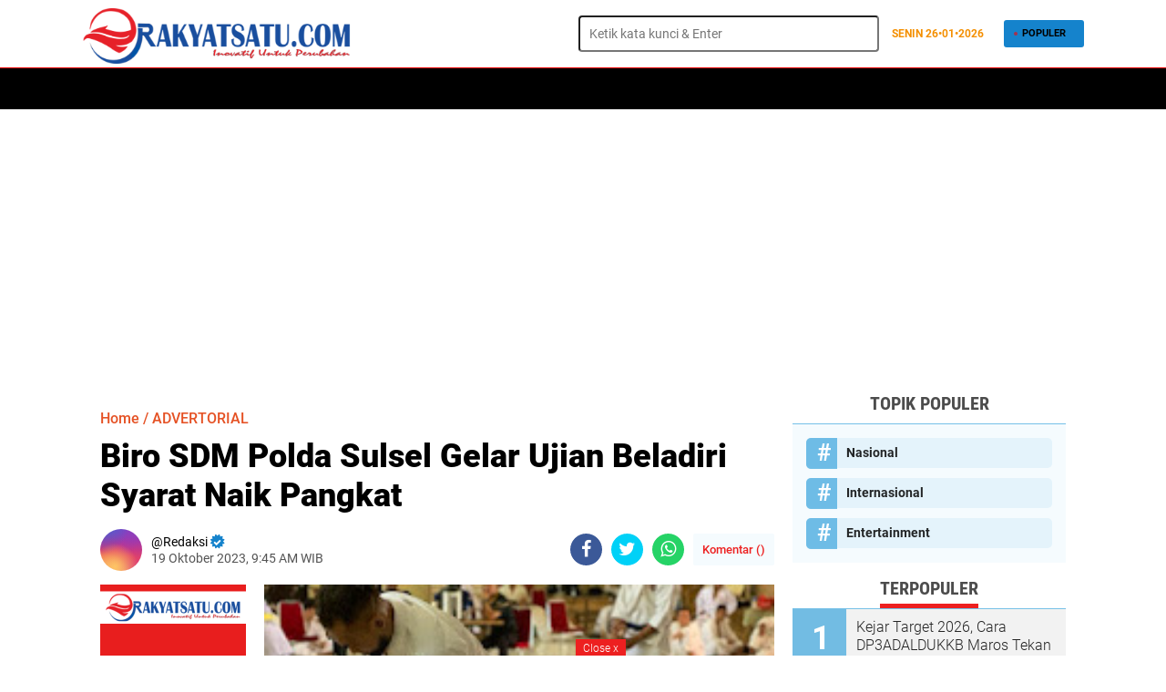

--- FILE ---
content_type: text/html; charset=utf-8
request_url: https://www.google.com/recaptcha/api2/aframe
body_size: 268
content:
<!DOCTYPE HTML><html><head><meta http-equiv="content-type" content="text/html; charset=UTF-8"></head><body><script nonce="GJl2RijIBuvKj6wsI-bITg">/** Anti-fraud and anti-abuse applications only. See google.com/recaptcha */ try{var clients={'sodar':'https://pagead2.googlesyndication.com/pagead/sodar?'};window.addEventListener("message",function(a){try{if(a.source===window.parent){var b=JSON.parse(a.data);var c=clients[b['id']];if(c){var d=document.createElement('img');d.src=c+b['params']+'&rc='+(localStorage.getItem("rc::a")?sessionStorage.getItem("rc::b"):"");window.document.body.appendChild(d);sessionStorage.setItem("rc::e",parseInt(sessionStorage.getItem("rc::e")||0)+1);localStorage.setItem("rc::h",'1769439272683');}}}catch(b){}});window.parent.postMessage("_grecaptcha_ready", "*");}catch(b){}</script></body></html>

--- FILE ---
content_type: text/javascript; charset=UTF-8
request_url: https://www.rakyatsatu.com/feeds/posts/default/-/Politik?orderby=published&alt=json-in-script&callback=labelthumbs
body_size: 71733
content:
// API callback
labelthumbs({"version":"1.0","encoding":"UTF-8","feed":{"xmlns":"http://www.w3.org/2005/Atom","xmlns$openSearch":"http://a9.com/-/spec/opensearchrss/1.0/","xmlns$blogger":"http://schemas.google.com/blogger/2008","xmlns$georss":"http://www.georss.org/georss","xmlns$gd":"http://schemas.google.com/g/2005","xmlns$thr":"http://purl.org/syndication/thread/1.0","id":{"$t":"tag:blogger.com,1999:blog-4163025146095726196"},"updated":{"$t":"2026-01-26T19:54:31.738+08:00"},"category":[{"term":"Daerah"},{"term":"BONE"},{"term":"ADVERTORIAL"},{"term":"Ragam"},{"term":"SINJAI"},{"term":"SOPPENG"},{"term":"Pemerintahan"},{"term":"Headline"},{"term":"Maros"},{"term":"Politik"},{"term":"Pemkab Sinjai"},{"term":"Wajo"},{"term":"Tana Toraja"},{"term":"MAKASSAR"},{"term":"News"},{"term":"TMMD"},{"term":"Asahan"},{"term":"Korem 141\/Tp"},{"term":"Pemkab Asahan"},{"term":"Pemkab Maros"},{"term":"Peristiwa"},{"term":"Pemkab Bone"},{"term":"Hukum"},{"term":"Pemkab Soppeng"},{"term":"Olahraga"},{"term":"Headline "},{"term":"Batalyon C Pelopor Sat Brimob Polda Sulsel"},{"term":"Pendidikan"},{"term":"Jakarta"},{"term":"Pemkab Wajo"},{"term":"Toraja"},{"term":"DPRD Sinjai"},{"term":" Ragam"},{"term":"Sidrap"},{"term":"PANGKEP"},{"term":"EKOBIS"},{"term":"Toraja Utara"},{"term":"Barakka"},{"term":"Press Release"},{"term":"DPRD Wajo"},{"term":"Pemkab Barru"},{"term":"Kabupaten Barru"},{"term":"Adventorial"},{"term":"Brimob"},{"term":"Hukum dan Kriminal"},{"term":"Nasional"},{"term":"Dampak Virus Corona"},{"term":"Kriminal"},{"term":"Pilkada Bone"},{"term":"Polres Bone"},{"term":"BULUKUMBA"},{"term":"TNI"},{"term":"Travel"},{"term":"Kodim 1407\/ Bone"},{"term":"Selayar"},{"term":"EDUKASI"},{"term":"Pilkada Wajo"},{"term":"Pilkada"},{"term":"Kesehatan"},{"term":"Pilkada Maros"},{"term":"Opini"},{"term":"BNN Tana Toraja"},{"term":"Ramadhan"},{"term":"Prabowo Subianto"},{"term":"Pemilu"},{"term":"Kodim 1420\/Sidrap"},{"term":"Pemprov Sulsel"},{"term":"Baznas Bone"},{"term":"Pemilu 2024"},{"term":"Pinrang"},{"term":"Bupati Bone"},{"term":"Makassar "},{"term":"Pemda"},{"term":"Polres Maros"},{"term":"Buton Tengah"},{"term":"DPRD Buton Tengah"},{"term":"KPU"},{"term":"Luwu"},{"term":"Lakalantas"},{"term":"Virus Corona"},{"term":"DPRD Parepare"},{"term":"Pilkada Soppeng"},{"term":"HUT RI"},{"term":"JENEPONTO"},{"term":"DPRD"},{"term":"Korban Gempa"},{"term":"PALU"},{"term":"Covid-19"},{"term":"BerAmal"},{"term":"Pammase"},{"term":"Bhakti Brimob Untuk Masyarakat"},{"term":"DBR"},{"term":"Supriansa"},{"term":"Kunjungan Kerja"},{"term":"KPU BONE"},{"term":"Parepare"},{"term":"BMKG"},{"term":"Bupati Maros"},{"term":"Kodim 1407\/Bone"},{"term":"Polres Soppeng"},{"term":"Walikota Makassar"},{"term":"BPJS"},{"term":"GOWA"},{"term":"Menhan RI"},{"term":"Pemkab Sidrap"},{"term":"Sinjai "},{"term":"Kapolres Bone"},{"term":"Bawaslu Bone"},{"term":"DPRD Bone"},{"term":"Pilgub"},{"term":" Pemkab Bone"},{"term":"Gubernur Sulsel"},{"term":"Hot News"},{"term":" Headline"},{"term":"Wisata"},{"term":"Appi"},{"term":"Kebakaran"},{"term":"BPJS Kesehatan"},{"term":"Kodim 1423\/ Soppeng"},{"term":"Penanganan Stunting"},{"term":"CPNS 2018"},{"term":"Narkoba"},{"term":"Pilgub Sulsel"},{"term":"Sosialisasi"},{"term":"Tim SAR Batalyon C Pelopor"},{"term":"Bawaslu Maros"},{"term":"Video"},{"term":"Pilkades"},{"term":"Rektor UIN Alauddin"},{"term":"Sukses"},{"term":"BNN"},{"term":"pilkada Luwu"},{"term":"CPNS"},{"term":"Kejari Bone"},{"term":"Kelurahan Apala"},{"term":"Banjir"},{"term":"TWA Lejja"},{"term":"Bupati Soppeng"},{"term":"HUT TNI"},{"term":"Reses"},{"term":"Pangdam XIV Hasanuddin"},{"term":"Pemda Sinjai"},{"term":" Bone"},{"term":"Wakil Bupati Bone"},{"term":"Idul Adha"},{"term":"KONI Maros"},{"term":"KPU Soppeng"},{"term":"Kejati Sulsel"},{"term":" Pemkab Sinjai"},{"term":"Hamdan Juhannis"},{"term":"Bawaslu Soppeng"},{"term":"Hari Jadi Sinjai"},{"term":"Barru"},{"term":"HUT Kemerdekaan RI"},{"term":"Hut Brimob"},{"term":"Partai Gerindra"},{"term":"Pencegahan Covid-19"},{"term":"Polda Sulsel"},{"term":"UIN Alauddin Makassar"},{"term":"Gempa"},{"term":"Pelantikan"},{"term":"Pemkab Pangkep"},{"term":"Pilpres 2024"},{"term":"Teknologi"},{"term":"Budaya"},{"term":"Donor Darah"},{"term":"Idul Fitri"},{"term":"  Ragam"},{"term":" Makassar"},{"term":"Korupsi"},{"term":"Bimtek"},{"term":"Bulan Ramadan"},{"term":"Bupati Barru"},{"term":"Bupati MYL"},{"term":"Danrem 141\/TP"},{"term":"KPU Tana Toraja"},{"term":"Kalimantan"},{"term":"Penyalahgunaan Narkoba"},{"term":"Wakil Walikota Makassar"},{"term":" Daerah"},{"term":" Polsek Tondong Tallasa"},{"term":"Caleg"},{"term":"Jamaah Haji"},{"term":"Kaltim"},{"term":"Musrenbang"},{"term":"Safari Ramadan"},{"term":"TAKALAR"},{"term":"Bank BRI"},{"term":"Bawaslu"},{"term":"Kemenag Bone"},{"term":"Pemilihan Kepala Daerah"},{"term":"Press Rilis"},{"term":"Sepak Bola"},{"term":" Pemerintahan"},{"term":"Dampak Covid-19"},{"term":"Hari Jadi Bone"},{"term":"Penghargaan"},{"term":"Sedekah"},{"term":"Advertorail"},{"term":"Advetorial"},{"term":"BANTAENG"},{"term":"Baznas"},{"term":"Hardiknas"},{"term":"Inovasi"},{"term":"Joko Widodo"},{"term":"Kodam XIV\/ Hsn"},{"term":"Paskibraka"},{"term":"Polres Sinjai"},{"term":" Polres Bone"},{"term":"BAHAKING RAMA"},{"term":"Bakti Sosial"},{"term":"Bontang"},{"term":"Foto"},{"term":"MTQ"},{"term":"PONOROGO"},{"term":"Panwascam"},{"term":"Porda"},{"term":"Ramadan"},{"term":"Sertijab"},{"term":"DPRD Pangkep"},{"term":"DPRD Soppeng"},{"term":"Golkar"},{"term":"Hotel"},{"term":"Jokowi"},{"term":"KPU Maros"},{"term":"Kabar Duka"},{"term":"Kajati Sulsel"},{"term":"Kapolda Sulsel"},{"term":"Maulid Nabi"},{"term":"Polsek Tondong Tallasa"},{"term":"Porprov Sulsel"},{"term":"Presiden Jokowi"},{"term":" Bupati Sinjai"},{"term":"Aspirasi"},{"term":"Bandara Internasional Sultan Hasanuddin"},{"term":"Evakuasi Pohon Tumbang"},{"term":"HUT RI 72"},{"term":"Hari Kesehatan Nasional"},{"term":"Kejari Maros"},{"term":"Kodim 1421\/Pangkep"},{"term":"Korban Bencana"},{"term":"Korban Tenggelam"},{"term":"Otomotif"},{"term":"Pariwisata"},{"term":"Polres Tana Toraja"},{"term":"Presiden RI"},{"term":"Ranperda"},{"term":"TARAKAN"},{"term":"Torut"},{"term":" Maros"},{"term":"Andi Sudirman Sulaiman"},{"term":"HUT Bhayangkara"},{"term":"Hari Pahlawan"},{"term":"Kapolres Soppeng"},{"term":"Maulid Nabi Muhammad SAW"},{"term":"PPPK"},{"term":"Penanganan Covid-19"},{"term":"Peristiwa Kebakaran"},{"term":"Selfi"},{"term":"Silaturahmi"},{"term":"Tanah Toraja"},{"term":" Hukum"},{"term":" Polres Pangkep"},{"term":"Bupati Wajo"},{"term":"Dugaan Korupsi"},{"term":"Ekonomi"},{"term":"Hari Kesadaran Nasional"},{"term":"Hukrim"},{"term":"Kabupaten Pangkep"},{"term":"MoU"},{"term":"Operasi Zebra"},{"term":"Pemilihan Serentak"},{"term":"Pemkot Makassar"},{"term":"RSUD La Temmamala"},{"term":"Sulsel"},{"term":"Sumpah Pemuda"},{"term":"TP PKK"},{"term":" Bupati Bone"},{"term":"Bantuan Sosial"},{"term":"Brimob Bone"},{"term":"DCT TORJA"},{"term":"Gas Elpiji"},{"term":"Gempa Palu"},{"term":"Generali Indonesia"},{"term":"Jamaah Calon Haji"},{"term":"Kasat Lantas Bone"},{"term":"PT Semen Tonasa"},{"term":"Panwaslu"},{"term":"Panwaslu Soppeng"},{"term":"Pemkab"},{"term":"Polres"},{"term":"Satlantas Polres Bone"},{"term":"Sidak"},{"term":"TP PKK Asahan"},{"term":"Telkomsel"},{"term":"Tim SAR Gabungan"},{"term":"UMKM"},{"term":"olah raga"},{"term":" Polres Maros"},{"term":"BPOM"},{"term":"Bantuan Kemanusiaan"},{"term":"DPR RI"},{"term":"Ibadah Haji"},{"term":"KPU Pangkep"},{"term":"Kejari"},{"term":"Kodim 1423\/Soppeng"},{"term":"PEDULI BENCANA"},{"term":"Pasar Murah"},{"term":"Pelayanan Publik"},{"term":"Peresmian"},{"term":"Peringatan Maulid"},{"term":"Pilkada Sinjai"},{"term":"Polres Pangkep"},{"term":"Porprov"},{"term":"Pramuka"},{"term":"STQH"},{"term":"Satlantas Bone"},{"term":"Surabaya"},{"term":"TMMD Pangkep"},{"term":"Tips"},{"term":"Turnamen Massenreng Pulu"},{"term":"Wagub Sulsel"},{"term":"Wakil Bupati Maros"},{"term":" Pangkep "},{"term":"Andi Kaswadi Razak"},{"term":"Anggota DPR RI"},{"term":"BLT BBM"},{"term":"Bank Sulselbar"},{"term":"Bantuan"},{"term":"Bencana Banjir"},{"term":"Brimob Polda Sulsel"},{"term":"Bupati Sinjai"},{"term":"CITIZEN REPORTER"},{"term":"Ekonomi Bisnis"},{"term":"Gempa Bumi"},{"term":"Haornas"},{"term":"Hari Ibu"},{"term":"KPK"},{"term":"Kapolres Tana Toraja"},{"term":"Kapolri"},{"term":"Karang Taruna"},{"term":"Kejari Soppeng"},{"term":"Kerja Bakti"},{"term":"Lantas Bone"},{"term":"PGRI"},{"term":"PT Angkasa Pura I"},{"term":"Pisah Sambut"},{"term":"Pj.Bupati Wajo"},{"term":"Rutan Sengkang"},{"term":"Tekno"},{"term":" Pemkab Maros"},{"term":" Pendidikan"},{"term":" Walikota Makassar"},{"term":"Agen BRILink"},{"term":"Antisipasi Covid-19"},{"term":"Baksos"},{"term":"Bedah Rumah"},{"term":"Bela Negara"},{"term":"Berita Duka"},{"term":"Dinkes Soppeng"},{"term":"Dunia"},{"term":"Enrekang"},{"term":"HKN"},{"term":"HUT PGRI"},{"term":"Haji"},{"term":"KPU Toraja"},{"term":"Kajati"},{"term":"Kejati"},{"term":"Kodam XIV\/Hasanuddin"},{"term":"Kodim 0908\/Bontang"},{"term":"Kopi"},{"term":"Kunker"},{"term":"PALOPO"},{"term":"PWI Bone"},{"term":"Partai NasDem"},{"term":"Pemda Bone"},{"term":"Pertanian"},{"term":"Sinergitas TNI-POLRI"},{"term":"Wisuda"},{"term":" Headline "},{"term":" Pangkep"},{"term":" Politik"},{"term":"ADVERTOTIAL"},{"term":"BNNK Tana Toraja"},{"term":"BPJS Ketenagakerjaan"},{"term":"DPRD Asahan"},{"term":"DPRD Maros"},{"term":"Dekranasda"},{"term":"Dinas Pendidikan"},{"term":"Disdik Sinjai"},{"term":"Evakuasi Korban Tenggelam"},{"term":"Hari Amal Bhakti"},{"term":"Hari Guru Nasional"},{"term":"Hari Kemerdekaan"},{"term":"Hari Sumpah Pemuda"},{"term":"IAIN BONE"},{"term":"Isra Mi'raj"},{"term":"Karya Bakti"},{"term":"Kecamatan Mare"},{"term":"Kodim 1422\/Maros"},{"term":"Kodim 1424\/Sinjai"},{"term":"Korban Bencana Kebakaran"},{"term":"Korban Kebakaran"},{"term":"Metro"},{"term":"Patroli"},{"term":"Pelayanan"},{"term":"Pelayanan Kesehatan"},{"term":"Penemuan Mayat"},{"term":"Pesta Rakyat"},{"term":"Polri"},{"term":"QRIS BRI"},{"term":"Rekor MURI"},{"term":"TNI-Polri"},{"term":"Tahun Baru Islam"},{"term":"Takjil"},{"term":"Tenribetta Perkusi"},{"term":"WTP"},{"term":"Wartawan Independen Bone"},{"term":" ADVERTORIAL"},{"term":" Olahraga"},{"term":" Pemkab Soppeng"},{"term":" Wabup Bone"},{"term":"Andi Akmal Pasluddin"},{"term":"BBM"},{"term":"BMW Astra"},{"term":"BNN Toraja"},{"term":"BRI"},{"term":"Beasiswa"},{"term":"Brimob Polda Sulawesi Selatan"},{"term":"Bukber"},{"term":"Caleg DPR RI"},{"term":"DPRD Toraja"},{"term":"Darah"},{"term":"Demo"},{"term":"Dinas Pendidikan Maros"},{"term":"Festival Lagaligo"},{"term":"Gerakan Pangan Murah"},{"term":"Gotong Royong"},{"term":"HUT Republik Indonesia"},{"term":"Halal Bihalal"},{"term":"Hari Jadi Asahan"},{"term":"Hari Jadi Soppeng"},{"term":"Hari Pramuka"},{"term":"Hati Kita Keren"},{"term":"Hut RI ke-80"},{"term":"Jaksa Menyapa"},{"term":"Jalan Rusak"},{"term":"Jalan santai"},{"term":"KONI"},{"term":"KPU Wajo"},{"term":"KUR BRI"},{"term":"Longsor"},{"term":"Natal dan Tahun Baru"},{"term":"ORARI"},{"term":"PAM Pilkada"},{"term":"PORKAB Maros"},{"term":"Panen Raya"},{"term":"Pemda Maros"},{"term":"Pemerintah"},{"term":"Pemerkosaan"},{"term":"Penemuan Bayi"},{"term":"Peparprov"},{"term":"Pilpres"},{"term":"Polres Asahan"},{"term":"Polres Wajo"},{"term":"Protokol Kesehatan"},{"term":"Rakor"},{"term":"Remisi Kemerdekaan"},{"term":"Satpol PP"},{"term":"Sekolah Rakyat"},{"term":"Simulasi"},{"term":"THM"},{"term":"THR"},{"term":"TMMD ke-126"},{"term":"Unhas"},{"term":"Viral"},{"term":"Wapres RI"},{"term":"  Hukum"},{"term":"  Pemerintahan"},{"term":" Appi"},{"term":" Olahraga "},{"term":" Pemprov Sulsel"},{"term":" SINJAI"},{"term":" Soppeng"},{"term":" Sulsel"},{"term":"ASN"},{"term":"Andi Fashar M Padjalangi"},{"term":"BPOM RI"},{"term":"Bahaya Narkoba"},{"term":"Baznas Maros"},{"term":"Baznas Sinjai"},{"term":"Bencana Longsor"},{"term":"DCS BONE"},{"term":"Daeah"},{"term":"Desa Timusu"},{"term":"Dinas Pendidikan Sinjai"},{"term":"Donggala"},{"term":"HUT"},{"term":"HUT Korpri"},{"term":"Hari Kesaktian Pancasila"},{"term":"Hari Santri Nasional"},{"term":"Honorer"},{"term":"KPU Asahan"},{"term":"KPU Sinjai"},{"term":"Kabupaten Kota Sehat"},{"term":"Kabupaten Layak Anak"},{"term":"Kaltara"},{"term":"Kapolres Maros"},{"term":"Kapolres Toraja"},{"term":"Kawasan Wisata Alam Lejja"},{"term":"Kejaksaan"},{"term":"Kemenag RI"},{"term":"Kendari"},{"term":"Ketua DPRD Wajo"},{"term":"Kodam XIV\/Hsn"},{"term":"Kodim 1409\/Gowa"},{"term":"Koperasi Merah Putih"},{"term":"LEJJA"},{"term":"LIDA"},{"term":"LKPJ"},{"term":"LUWU UTARA"},{"term":"Mall Pelayanan Publik"},{"term":"Mentan"},{"term":"Oneday Trail Adventure"},{"term":"PAPUA"},{"term":"PGRI Maros"},{"term":"PMI"},{"term":"PPK"},{"term":"PT. Semen Tonasa"},{"term":"PWI Asahan"},{"term":"Partai Golkar"},{"term":"Pemuda Pancasila"},{"term":"Perayaan Natal"},{"term":"Pilwalkot"},{"term":"Rohingya"},{"term":"STQH Sulsel"},{"term":"Santunan"},{"term":"Sulthani"},{"term":"Tabligh Akbar"},{"term":"Tes Urine"},{"term":"Turnamen Sepak Bola"},{"term":"Upacara Bendera"},{"term":"lifestyle"},{"term":"  Headline"},{"term":"  Pendidikan"},{"term":" Kabupaten Barru"},{"term":" Pemkab Barru"},{"term":" Pra Porprov"},{"term":" Satlantas Polres Bone"},{"term":"APBD"},{"term":"APBD Perubahan"},{"term":"APDESI"},{"term":"Amran Sulaiman"},{"term":"Andi Asman Sulaiman"},{"term":"Atlet Porprov"},{"term":"Audiensi"},{"term":"BBM Subsidi"},{"term":"BNNK Bone"},{"term":"BPBD"},{"term":"BPK RI"},{"term":"Bandara Arung Palakka"},{"term":"Bandara Sultan Hasanuddin"},{"term":"Banjir Maros"},{"term":"Bawaslu Wajo"},{"term":"Buka Puasa Bersama"},{"term":"Chery"},{"term":"Cuaca Ekstream"},{"term":"Diskominfo Soppeng"},{"term":"Dugaan Pungli"},{"term":"Fatmawati Rusdi"},{"term":"Feature"},{"term":"Festival Danau Tempe"},{"term":"Futsal"},{"term":"GP Ansor Maros"},{"term":"Gerak Jalan Indah"},{"term":"HUT Kemerdekaan Republik Indonesia"},{"term":"HUT PMI"},{"term":"HUT Partai Gerindra"},{"term":"Hari Jadi Wajo"},{"term":"Hari Pers Nasional"},{"term":"IKA Unhas"},{"term":"Ikan Berformalin"},{"term":"JKN-KIS"},{"term":"Jalan Sehat"},{"term":"Judi"},{"term":"KETUA DPR"},{"term":"KKN"},{"term":"KNPI Soppeng"},{"term":"KWA Lejja"},{"term":"Kabupaten Sehat"},{"term":"Kapolres Sidrap"},{"term":"Kecamatan Kota Kisaran Timur"},{"term":"Kemenag"},{"term":"Kodim 1403\/Palopo"},{"term":"Kodim 1411\/Bulukumba"},{"term":"Kolaka"},{"term":"Korban Banjir"},{"term":"Korban Dampak Banjir"},{"term":"Korban Hanyut"},{"term":"LUTRA"},{"term":"Lebaran"},{"term":"Libur Lebaran"},{"term":"MQKI"},{"term":"Masjid At-Taubah"},{"term":"Medan"},{"term":"Monev"},{"term":"Mudik"},{"term":"Muktamar As'adiyah"},{"term":"Musrembang"},{"term":"Mutasi"},{"term":"Nakes"},{"term":"Netizen"},{"term":"Operasi Ketupat"},{"term":"PAN Maros"},{"term":"PDAM Makassar"},{"term":"PKS"},{"term":"PLN"},{"term":"PMII Maros"},{"term":"PWI Sulsel"},{"term":"Patahuddin"},{"term":"Pegadaian"},{"term":"Pelatihan"},{"term":"Pemerintaha"},{"term":"Penganiayaan"},{"term":"Permandian Air Panas Lejja"},{"term":"Pernikahan Sesama Jenis"},{"term":"Perusda Makassar"},{"term":"Pileg"},{"term":"Pilkada Pangkep"},{"term":"Pj Bupati Sinjai"},{"term":"Polres Sidrap"},{"term":"Porseni"},{"term":"Qurban"},{"term":"Rapat Kerja"},{"term":"Rumah Tidak Layak Huni"},{"term":"SAR Brimob Bone"},{"term":"Sampah"},{"term":"Selle KS Dalle"},{"term":"Serah Terima Jabatan"},{"term":"Smart City"},{"term":"Teroris"},{"term":"Tim Super Peduli"},{"term":"Turnamen Bulutangkis"},{"term":"Turnamen Sepak Bola Sanrego-Mare Cup"},{"term":"UKW"},{"term":"Upacara 17 Agustus"},{"term":"Wakil Bupati Pangkep"},{"term":"Workshop"},{"term":"Yamaha"},{"term":"Zakat"},{"term":"Zakat Fitrah"},{"term":"  Bone"},{"term":"  Pemkab Sinjai"},{"term":" Hewan Kurban"},{"term":" Pemkab Maros "},{"term":" Polres Pangkep "},{"term":" Satlantas Bone"},{"term":" TWA Lejja"},{"term":" Wakil Bupati Bone"},{"term":"ANBK"},{"term":"APBD 2025"},{"term":"AS Chaidir Syam"},{"term":"Aliyah Mustika Ilham"},{"term":"Amran mahmud"},{"term":"Andi Seto Asapa"},{"term":"Apel Gabungan"},{"term":"Arus Mudik"},{"term":"Aspirasi Masyarakat"},{"term":"BPNT"},{"term":"Bantuan Dampak Covid-19"},{"term":"Bawaslu Pangkep"},{"term":"Bawaslu Sinjai"},{"term":"Bhakti Brimob Untu Masyarakat"},{"term":"Bimbingan Manasik Haji"},{"term":"Bisnis"},{"term":"Bocah Tenggelam"},{"term":"Buka Puasa"},{"term":"Bunda Paud"},{"term":"Chery Sales Indonesia"},{"term":"Coffee Morning"},{"term":"Covid"},{"term":"Curanmor"},{"term":"DP Korpri Bone"},{"term":"DPRD Sulsel"},{"term":"DPRD Tana Toraja"},{"term":"Danyon C Pelopor Sat Brimob Polda Sulsel"},{"term":"Demo PBB-P2 Bone"},{"term":"Demokrat"},{"term":"Dharma Wanita Persatuan"},{"term":"Dinas Pendidikan Bone"},{"term":"Diskusi Publik"},{"term":"Doa Bersama"},{"term":"Film G30S\/PKI"},{"term":"Gerak Jalan Santai"},{"term":"HUT Sulsel"},{"term":"Hari Bhakti Adhyaksa"},{"term":"Hari Bumi"},{"term":"Hari Buruh"},{"term":"Hari Jadi Sulsel"},{"term":"Hari Juang TNI AD"},{"term":"Hari Kartini"},{"term":"Hari Olahraga Nasional"},{"term":"Hari Raya Idul Fitri"},{"term":"Harkitnas"},{"term":"JAPFA"},{"term":"Jaksa Masuk Sekolah"},{"term":"Jayapura"},{"term":"Jelang Ramadan"},{"term":"Jusuf Kalla"},{"term":"Kajari Bone"},{"term":"Kamtibmas"},{"term":"Kasus Korupsi"},{"term":"Kaswadi Razak"},{"term":"Kejaksaan Maros"},{"term":"Kejari Sinjai"},{"term":"Kejati Sulselbar"},{"term":"Kemenag Sinjai"},{"term":"Kemenkes RI"},{"term":"Kemenkumham"},{"term":"Kementerian Pertanian"},{"term":"Kendalikan Inflasi"},{"term":"Kepala Desa"},{"term":"Kepulauan Selayar"},{"term":"Ketahanan Pangan"},{"term":"Kodim 1414\/ Tana Toraja"},{"term":"Kodim 1414\/Tator"},{"term":"Kodim 1419\/Enrekang"},{"term":"Komisi III DPR RI"},{"term":"Komunitas"},{"term":"Konferensi PWI"},{"term":"Kuliner"},{"term":"Kunjungan Kenegaraan"},{"term":"Kurikulum Merdeka"},{"term":"Lapas"},{"term":"Latihan Menembak"},{"term":"Lelang Sekda"},{"term":"MAMUJU"},{"term":"MBG"},{"term":"Makasaar"},{"term":"Medsos"},{"term":"Menkominfo"},{"term":"Musrenbang Kecamatan"},{"term":"Napak Tilas"},{"term":"Nasdem"},{"term":"Natal"},{"term":"Nataru"},{"term":"Netralitas ASN"},{"term":"OJK"},{"term":"Otoda"},{"term":"PBB"},{"term":"PJ Bupati Bone"},{"term":"Panwaslu Kecamatan"},{"term":"Pare-Pare"},{"term":"Pasar Malam"},{"term":"Pasar Tradisional"},{"term":"Peduli Lingkungan"},{"term":"Peduli Sesama"},{"term":"Pekan Budaya \u0026 Expo UMKM"},{"term":"Pelaku Narkoba"},{"term":"Pelatihan Dasar"},{"term":"Peluncuran"},{"term":"Peluncuran Mobil"},{"term":"Pemab Sinjai"},{"term":"Pembangunan"},{"term":"Pemilu Serentak"},{"term":"Pemotongan Upah"},{"term":"Pencabulan"},{"term":"Pencurian"},{"term":"Pengendalian Inflasi Daerah"},{"term":"Penggunaan QRIS"},{"term":"Pentas Seni"},{"term":"Penyakit Mulut dan Kuku"},{"term":"Piala Adipura"},{"term":"Piala Dunia"},{"term":"Pilkada 2020"},{"term":"Pj Gubernur Sulsel"},{"term":"Pungli"},{"term":"RTLH"},{"term":"Rapat Koordinasi"},{"term":"Rapat Paripurna"},{"term":"Rekrutmen Panwascam"},{"term":"Rumah Layak Huni"},{"term":"SAMARINDA"},{"term":"SDN 7 Salotungo"},{"term":"Safari Ramadhan"},{"term":"Sat Brimob Polda Sulsel"},{"term":"Satpol-PP"},{"term":"Seminar"},{"term":"Study Banding"},{"term":"Stunting"},{"term":"Syahban Sammana"},{"term":"TTMD"},{"term":"Tahanan Kabur"},{"term":"Tallasa City"},{"term":"Tambang Ilegal"},{"term":"Tamsil Linrung"},{"term":"Tekan Inflasi"},{"term":"Tenaga Kesehatan"},{"term":"Tolak Kenaikan BBM"},{"term":"Turnamen Futsal"},{"term":"UIM"},{"term":"Unhas Makassar"},{"term":"Volly"},{"term":"Yassir Mahmud"},{"term":"hjb"},{"term":"prostitusi online"},{"term":"  Daerah"},{"term":"  Headline "},{"term":"  Makassar"},{"term":"  Pemkab Bone"},{"term":" ASN"},{"term":" Bupati Bone "},{"term":" DPRD Sinjai"},{"term":" Gubernur Sulsel"},{"term":" Hut RI"},{"term":" KONI Makassar"},{"term":" PDAM Makassar"},{"term":" PDAM Makassar "},{"term":" PWI"},{"term":" Pemkab Bone "},{"term":" Pilkada Palopo"},{"term":" Polda Sulsel"},{"term":" Polres Selayar"},{"term":" Ragam "},{"term":" Unhas"},{"term":"72 Community"},{"term":"Adipura"},{"term":"Akmil"},{"term":"Aksi Sosial"},{"term":"Andi Rio"},{"term":"Angkasa Pura"},{"term":"Apel Besar Hari Pramuka"},{"term":"Apel Gelar Pasukan"},{"term":"Apel Kesiapan Satuan Brimob"},{"term":"Apel Pagi"},{"term":"Arus Balik Mudik"},{"term":"Atlet Panahan"},{"term":"Audit Kasus Stunting"},{"term":"BANDUNG"},{"term":"BLT"},{"term":"BPK"},{"term":"BPKP Sulsel"},{"term":"BPN Bone"},{"term":"BPS"},{"term":"Bagi Takjil"},{"term":"Balikpapan"},{"term":"Banjir Soppeng"},{"term":"Bank Indonesia"},{"term":"Bantuan Bencana"},{"term":"Bantuan Sembako"},{"term":"Basarnas"},{"term":"Baznas Asahan"},{"term":"Belajar Tatap Muka"},{"term":"Berbagi"},{"term":"Bhakti Brimob Untuk Masyarkat"},{"term":"Bulog"},{"term":"Car Free Day"},{"term":"Chaidir Syam"},{"term":"Coklit"},{"term":"Corona"},{"term":"DBD"},{"term":"DBH"},{"term":"DPD RI"},{"term":"DPP GAN"},{"term":"DPRD Barru"},{"term":"DPRD Sidrap"},{"term":"Dana Desa"},{"term":"Dana Hibah"},{"term":"Desa"},{"term":"Desa BRILian"},{"term":"Dinkes"},{"term":"Disdik Bone"},{"term":"Diskominfo"},{"term":"Dugaan Pelanggaran Pemilu"},{"term":"Dukun Cabul"},{"term":"Essay"},{"term":"Expo"},{"term":"FUN RUN"},{"term":"Festival Olahraga Pendidikan"},{"term":"Festival Seni Qasidah-Nasyid"},{"term":"GP Ansor"},{"term":"Gau Maraja Lapatau"},{"term":"Gelar Adat"},{"term":"Geopark Maros-Pangkep"},{"term":"Gowes"},{"term":"Grasstrack"},{"term":"HMI"},{"term":"HMI Bone"},{"term":"HUT Golkar"},{"term":"Harga"},{"term":"Harga BBM Naik"},{"term":"Hari Anti Korupsi"},{"term":"Hari Lahir Pancasila"},{"term":"Hari Pelanggan Nasional"},{"term":"Hari Santri"},{"term":"Hoaks"},{"term":"I Lagaligo"},{"term":"IGORNAS Maros"},{"term":"IJS"},{"term":"IKA PMII Maros"},{"term":"IMPS"},{"term":"Imlek"},{"term":"Implementasi Kurikulum Merdeka"},{"term":"Insentif"},{"term":"Instagram"},{"term":"JCH Soppeng"},{"term":"Jamah Haji"},{"term":"Jelajah Kaki Gunung Latimojong"},{"term":"Jembatan Gantung"},{"term":"Judi Sabung Ayam"},{"term":"Jurnalis Bone"},{"term":"KIPP"},{"term":"KPP Maros"},{"term":"KPPS"},{"term":"KPU Luwu"},{"term":"Kalla Toyota"},{"term":"Kampung Siaga Bencana"},{"term":"Kapolres"},{"term":"Kapolres Asahan"},{"term":"Kasat Narkoba Bone"},{"term":"Kaswadi"},{"term":"Kecamatan Barebbo"},{"term":"Kegiatan Keagamaan"},{"term":"Kelompok Penyanyi Jalanan"},{"term":"Keluarga Penerima Manfaat"},{"term":"Kemah Bakti Pertanian"},{"term":"Kemenag Soppeng"},{"term":"Kemenpan-RB"},{"term":"Kemenparekraf RI"},{"term":"Kemensos RI"},{"term":"Kementrian Agama RI"},{"term":"Kodim 1406\/Wajo"},{"term":"Kominfo Pangkep"},{"term":"Komsos"},{"term":"Koni Asahan"},{"term":"Konser Dewa 19"},{"term":"Koramil 1407-11\/Barebbo"},{"term":"Korban Peristiwa Kebakaran"},{"term":"Korem"},{"term":"Kotak Kosong"},{"term":"Kredivo"},{"term":"Kuliah Umum"},{"term":"Kwarcab Gerakan Pramuka Maros"},{"term":"LKPD"},{"term":"Latsar"},{"term":"Lebaran Idul Fitri"},{"term":"Logistik"},{"term":"Lokakarya"},{"term":"Lombok"},{"term":"Mahasiswa"},{"term":"Mahasiswa Hanyut"},{"term":"Makan Bergizi Gratis"},{"term":"Makan Gratis"},{"term":"Malam Ramah Tama"},{"term":"Malam Ramah Tamah"},{"term":"Mayjen TNI Dr Totok Imam Santoso"},{"term":"Mentri Agama RI"},{"term":"Monitoring dan Evaluasi"},{"term":"Motocross"},{"term":"Muhammadiyah"},{"term":"Munas"},{"term":"Muscab"},{"term":"Nahdlatul Ulama"},{"term":"Nurdin Abdullah"},{"term":"Nusa Tenggara Barat"},{"term":"O2SN"},{"term":"Ombudsman"},{"term":"One Day Trail Adventure"},{"term":"Operasi Patuh"},{"term":"PACITAN"},{"term":"PAUD"},{"term":"PDAM"},{"term":"PDIP"},{"term":"PMI Sinjai"},{"term":"PSC 119"},{"term":"PT Bosowa Berlian Motor"},{"term":"PT Pos Indonesia"},{"term":"Pajak Bumi dan Bangunan"},{"term":"Panwaslu Kelurahan dan Desa"},{"term":"Paralympic"},{"term":"Partai Demokrat"},{"term":"Pelaku Usaha"},{"term":"Pelantikan Bupati Maros"},{"term":"Pelantikan PPS"},{"term":"Peletakan Batu Pertama"},{"term":"Pemusnahan Barang Bukti"},{"term":"Penataan Dapil"},{"term":"Pencemaran Nama Baik"},{"term":"Penembakan Pengacara"},{"term":"Peningkatan Infrastruktur"},{"term":"Penipuan"},{"term":"Penyebaran Covid-19"},{"term":"Penyuluhan"},{"term":"Penyuluhan Hukum"},{"term":"Peresmian Masjid"},{"term":"Perseroda Soppeng"},{"term":"Pertamina"},{"term":"Pesawat ATR 42-500"},{"term":"Pilkada Sulsel"},{"term":"Pilkades Serentak"},{"term":"Pisang Cavendish"},{"term":"Polantas Bone"},{"term":"Polisi"},{"term":"Polres Luwu"},{"term":"Poreseni"},{"term":"Program Parioritas"},{"term":"Puskesmas Pangkep"},{"term":"Puting Beliung"},{"term":"RKPD"},{"term":"RPJMD"},{"term":"RSUD"},{"term":"RSUD Lakipadada"},{"term":"Rakornas"},{"term":"Rakorpem"},{"term":"Rapat Pleno"},{"term":"Regsosek"},{"term":"S.H."},{"term":"SMAN 2 Rantepao"},{"term":"SMP Islam Athirah Bone"},{"term":"SPIDI Maros"},{"term":"Sandiaga Uno"},{"term":"Sekda Soppeng"},{"term":"Sekolah Islam Athirah Bone"},{"term":"Sekolah Sehat"},{"term":"Sekolah putri Darul Istiqamah"},{"term":"Sekretariat Bersama"},{"term":"Senam Bersama"},{"term":"Senam Sehat"},{"term":"Sengkang"},{"term":"Seni"},{"term":"Sentra Gakkumdu"},{"term":"Sertifikat Tanah"},{"term":"Sispamkota"},{"term":"Smartphone"},{"term":"Sosialiasi"},{"term":"Sosialisasi Bahaya Narkoba"},{"term":"Suhartina Bohari"},{"term":"Sulbar"},{"term":"Sutera"},{"term":"Suwardi Haseng"},{"term":"Syaiful Alam"},{"term":"TK Kemala Bhayangkari"},{"term":"TP PKK Sinjai"},{"term":"Tahun Baru"},{"term":"Tahun Baru Imlek"},{"term":"Temu Konstituen"},{"term":"Tenggelam"},{"term":"Tim Lapanning"},{"term":"Tim Percepatan Penurunan Stunting"},{"term":"Tim SAR"},{"term":"Titik Tengah Indonesia"},{"term":"Tudang Sipulung"},{"term":"UMI"},{"term":"UNBK"},{"term":"UNM"},{"term":"Unik"},{"term":"Universitas Almarisah Madani Makassar"},{"term":"Upacara"},{"term":"Vaksinasi"},{"term":"Vaksinasi Hewan Ternak"},{"term":"Vaksinasi Polio"},{"term":"Wakil Bupati Barru"},{"term":"Wakil Presiden RI"},{"term":"Wali Kota Bontang"},{"term":"Wilayah Bebas dari Korupsi"},{"term":"Wisata Alam"},{"term":"World Cleanup Day"},{"term":"Yasir Machmud"},{"term":"Ziarah Makam Pahlawan"},{"term":"Ziarah Makam Raja"},{"term":"Zona Integritas"},{"term":"      PT Lamataesso Mattappa"},{"term":"   Ragam"},{"term":"  Kriminal"},{"term":"  Olahraga"},{"term":"  Pemkab Maros"},{"term":"  Pemkab Soppeng"},{"term":"  Polres Bone"},{"term":"  Walikota Makassar"},{"term":" Andi Irwan Paturusi"},{"term":" Bupati Maros"},{"term":" DPRD Wajo"},{"term":" DRPD Bone"},{"term":" Deadline"},{"term":" Dedi Alamsyah Mannaroy"},{"term":" Ekobis"},{"term":" Festival Budaya"},{"term":" Golkar Sulsel"},{"term":" Gowa"},{"term":" HUT Bhayangkara"},{"term":" KONI Makassar "},{"term":" Kapolres Bone"},{"term":" Kemenag Bone"},{"term":" Kementerian Agama"},{"term":" Makassar "},{"term":" Menteri Agama"},{"term":" Pare pare"},{"term":" Pemkab Selayar"},{"term":" Pendidikan "},{"term":" Penemuan Mayat"},{"term":" Pilwali Palopo"},{"term":" Polsek Bungoro"},{"term":" Polsek Minasatene"},{"term":" Polsek Panakkukang"},{"term":" Polsek Pangkajene"},{"term":" Selayar"},{"term":" TMMD"},{"term":" TNI"},{"term":" UMKM"},{"term":" Wakil Walikota Makassar"},{"term":" Walikota Makassar "},{"term":"6K Di Hati Kita"},{"term":"ADWI"},{"term":"AI"},{"term":"APK"},{"term":"Abu Dhabi"},{"term":"Adventure"},{"term":"Air Bersih"},{"term":"Air PAM"},{"term":"Aksi Demo"},{"term":"Aksi Keroyokan Sampah"},{"term":"Alumni SMAN 1 Bone"},{"term":"Anak Panti Asuhan"},{"term":"Andi Akmal Pasaluddin"},{"term":"Andi Ina Kartika Sari"},{"term":"Andi Rio Padjalangi"},{"term":"Anggaran"},{"term":"Anggaran Dana Desa"},{"term":"Angin Kencang"},{"term":"Angka Kemiskinan"},{"term":"Anti Mager"},{"term":"Apel"},{"term":"Apel Kehormatan dan Renungan Suci"},{"term":"Apel Kesiapan"},{"term":"Aplikasi Sibantuki"},{"term":"Arab Saudi"},{"term":"Aset Pemkot"},{"term":"Assessment Center Polda Sulsel"},{"term":"Assessor Polda Sulsel"},{"term":"Astra Financial"},{"term":"Asuransi"},{"term":"Asuransi Jiwa"},{"term":"Atlet Judo Bone"},{"term":"BANTEN"},{"term":"BBKSDA Sulsel"},{"term":"BBM Naik"},{"term":"BIN Daerah Sulsel"},{"term":"BJ Habibie"},{"term":"BKKBN"},{"term":"BKN Award"},{"term":"BKO"},{"term":"BKSDA Sulsel"},{"term":"BNN Bone"},{"term":"BNN Sulsel"},{"term":"BOGOR"},{"term":"BPD Soppeng"},{"term":"BPS Soppeng"},{"term":"BRI Pangkep"},{"term":"BRIN"},{"term":"BUMN"},{"term":"BYD Motor Indonesia"},{"term":"Badan Intelijen Negara Daerah"},{"term":"Balakrem 141\/Tp"},{"term":"Balap Liar"},{"term":"Balap Motor"},{"term":"Bank Victoria"},{"term":"Bansos"},{"term":"Bantuan Beras"},{"term":"Bantuan Buku"},{"term":"Bantuan Hibah"},{"term":"Bantuan Konsumtif"},{"term":"Bantuan Motor Untuk Babinsa"},{"term":"Bantuan Pangan"},{"term":"Bantuan Produktif"},{"term":"Bappelitbangda"},{"term":"Batalyon Armed 21\/105 Tarik\/Kawali"},{"term":"Bawaslu Sulsel"},{"term":"Bayi Tabung"},{"term":"Bazar UMKM"},{"term":"Begal"},{"term":"Bencana Alam"},{"term":"Bendera Merah Putih"},{"term":"Berbagi Bersama Anak Yatim"},{"term":"Berbagi Kebahagiaan"},{"term":"Berita Utama"},{"term":"BerpihakPadaMurid"},{"term":"Bosowa"},{"term":"Brimob Batalyon C Pelopor"},{"term":"Brimob Untuk Masyarakat"},{"term":"Budidaya Ikan"},{"term":"Budidaya Padi"},{"term":"Budidaya Pisang"},{"term":"Budidaya Rumput Laut"},{"term":"Bukit Baruga"},{"term":"Bulutangkis"},{"term":"Bunda Baca"},{"term":"Bupati Menyapa"},{"term":"Bupati Sidrap"},{"term":"Bupati Terpilih Bone"},{"term":"Butong Tengah"},{"term":"CAT"},{"term":"CPNS 2017"},{"term":"CPNS SOPPENG"},{"term":"Calon Bupati Bone"},{"term":"Calon Bupati Maros"},{"term":"Calon Tamtama"},{"term":"Cegah Stunting"},{"term":"Chery Tiggo 8 CSH Comfort"},{"term":"Coaching Clinic"},{"term":"Cuaca Ekstrim"},{"term":"Curah Hujan Tinggi"},{"term":"Curnak"},{"term":"DAK"},{"term":"DPMPTSP Sinjai"},{"term":"DPRD Makassar"},{"term":"DPRD Provinsi Sulsel"},{"term":"Daer"},{"term":"Daerah Terdampak Bencana"},{"term":"Dana Alokasi Khusus"},{"term":"Dana Bagi Hasil"},{"term":"Dana PEN"},{"term":"Dandim 1420\/Sidrap"},{"term":"Dareah"},{"term":"Deklarasi"},{"term":"Demo Bone"},{"term":"Demokrat Soppeng"},{"term":"Den Gegana Sat Brimob Polda Sulsel"},{"term":"Desa Tamarupa"},{"term":"Desa Tondong Kura"},{"term":"Desa Wisata Mangrove"},{"term":"Destinasi Wisata"},{"term":"Dewa 19"},{"term":"Dewan Pendidikan"},{"term":"Diklatpim"},{"term":"Dinas Ketahanan Pangan"},{"term":"Dinkes Bone"},{"term":"Dinkes Maros"},{"term":"Disdik Maros"},{"term":"Diskominfo-SP"},{"term":"Diskoperindag"},{"term":"Distribusi Logistik"},{"term":"DitjenGTK"},{"term":"Drag Race"},{"term":"Dugaan Pelecehan"},{"term":"Dugaan Penipuan"},{"term":"Duta Lingkungan Tahun 2022"},{"term":"Dzikir"},{"term":"E- KTP"},{"term":"Ekonis"},{"term":"Elektabilitas Prabowo"},{"term":"Eselon II"},{"term":"Evaluasi Kinerja"},{"term":"Event"},{"term":"Event Sulsel Menari"},{"term":"FGD"},{"term":"FKPPI"},{"term":"FKS Land"},{"term":"FPI"},{"term":"Fashion Show"},{"term":"Fasilitas Kesehatan"},{"term":"Festival Anak Sholeh Indonesia"},{"term":"Fit and Propertest"},{"term":"Forum Taman Bacaan Masyarakat"},{"term":"GIIAS 2023"},{"term":"GIIAS Makassar 2025"},{"term":"GNH 17 NH Azis"},{"term":"Gaji 13"},{"term":"Garam"},{"term":"Garjas"},{"term":"Gas Langka"},{"term":"Gebyar Aksi Bergizi"},{"term":"Gebyar UMKM"},{"term":"Gedung Layanan Perpustakaan Kabupaten Pangkep"},{"term":"Gemapatas"},{"term":"Genangan Air"},{"term":"Gerakan Nasional Aksi Bergizi"},{"term":"Gerindra"},{"term":"Germas"},{"term":"Gibran Rakabuming Raka"},{"term":"Golkar Soppeng"},{"term":"Google"},{"term":"Google reference School"},{"term":"Gowes Bersama"},{"term":"Green City"},{"term":"Guru PPPk"},{"term":"GuruPenggerak"},{"term":"HAKI"},{"term":"HIPMI"},{"term":"HIPMI Bone"},{"term":"HKGB"},{"term":"HMI Maros"},{"term":"HR Klinik Bone"},{"term":"HUT BAYANGKARA71"},{"term":"HUT BPD"},{"term":"HUT Baznas"},{"term":"HUT Kodam Hasanuddin"},{"term":"HUT Korps Brimob"},{"term":"HUT Lalu Lintas"},{"term":"HUT Pangkep"},{"term":"HUT Pramuka"},{"term":"HUT Satpol PP"},{"term":"HUT TNI 72"},{"term":"Hanura"},{"term":"Harga Bahan Pokok"},{"term":"Harga Emas"},{"term":"Harga Kebutuhan Pokok"},{"term":"Hari Amal Bakti"},{"term":"Hari Bakhti Adhyaksa"},{"term":"Hari Dharma Karya Dhika"},{"term":"Hari Guru"},{"term":"Hari Jadi Bulukumba"},{"term":"Hari Juang Kartika"},{"term":"Hari Kesatuan Gerak"},{"term":"Hari Kesiapsiagaan Bencana"},{"term":"Hari Koperasi"},{"term":"Hari Koperasi Nasional"},{"term":"Hari Lingkungan Hidup Sedunia"},{"term":"Hari Pendidikan Nasional"},{"term":"Hari Perempuan Sedunia"},{"term":"Hari Waisak"},{"term":"Harkopnas"},{"term":"Hatam Quran"},{"term":"Hewan Qurban"},{"term":"Hidrosefalus"},{"term":"Hilirisasi"},{"term":"Hoax"},{"term":"Holding Ultra Mikro"},{"term":"IAIM Sinjai"},{"term":"IDI Soppeng"},{"term":"Ibadah Umrah"},{"term":"Ikatan Motor Indonesia"},{"term":"Imam Besar Masjid Istiqlal Jakarta"},{"term":"Imbauan"},{"term":"InJourney Airports"},{"term":"Indeks Reformasi Birokrasi"},{"term":"Indonesia"},{"term":"Indonesia Timur"},{"term":"Indramayu"},{"term":"Inflasi"},{"term":"Inovasi Pelayanan Publik"},{"term":"Inpres Jalan Daerah"},{"term":"Institut Hukum Indonesia (IHI)"},{"term":"Internasional"},{"term":"Investasi Emas"},{"term":"Investor"},{"term":"Isla- Unhas"},{"term":"JCH Bone"},{"term":"Jagung Hibrida Nasional"},{"term":"Jalur Alternatif"},{"term":"Jamaah Haji 2017"},{"term":"Jamaah Haji Bone"},{"term":"Jamaah Haji Soppeng"},{"term":"Jambore"},{"term":"Jambore PKK"},{"term":"Jembatan Haji Bohari"},{"term":"Jepang"},{"term":"Jumpa Berlian"},{"term":"K2"},{"term":"KASN"},{"term":"KKS Mimika"},{"term":"KPID Award"},{"term":"KPUD"},{"term":"KUA"},{"term":"KUPA-PPAS APBD"},{"term":"Kader Posyandu"},{"term":"Kadis Pendidikan Sinjai"},{"term":"Kafilah Sinjai"},{"term":"Kak Seto"},{"term":"Kalla Insitute"},{"term":"Kampanye"},{"term":"Kampung KB"},{"term":"Kampung Pancasila"},{"term":"Kantor Pemenangan Pilpres"},{"term":"Kantor UPT Wilayah V Dinas Bina Marga dan Bina Konstruksi Sulsel"},{"term":"Kapal Tenggelam"},{"term":"Kapolda Sulawesi Selatan"},{"term":"Kartu Kredit"},{"term":"Kasus Covid-19"},{"term":"Kasus Jual Beli Ijazah"},{"term":"Kasus Narkoba"},{"term":"Kecamatan Marioriawa"},{"term":"Kejaksaan Bone"},{"term":"Kejari Asahan"},{"term":"Kejari Pangkep"},{"term":"Kejari Sulsel"},{"term":"Kejari Tana Toraja"},{"term":"Kejuaraan Sepak Bola Mini"},{"term":"Kejurda Gojukai"},{"term":"Kejurprov Sulsel"},{"term":"Kelurahan Satimpo"},{"term":"Kemenag Maros"},{"term":"Kemenag Wajo"},{"term":"Kemendikbud"},{"term":"Kemendikbud Ristek"},{"term":"Kemenhan RI"},{"term":"Kementrian Agama"},{"term":"Kendaraan Dinas"},{"term":"Kepala BPOM"},{"term":"Kepala BPOM RI"},{"term":"Kepala Sekolah"},{"term":"KepemimpinanPembelajaran"},{"term":"Kesehatan Lingkungan"},{"term":"Ketua KONI Makassar Digugat"},{"term":"Ketua TP PKK Makassar"},{"term":"Koalisi Hati Kita Keren Jilid II"},{"term":"Kodim 1410\/ Bantaeng"},{"term":"Kodim 1425\/Jeneponto"},{"term":"Kodim 1426\/ Takalar"},{"term":"Kodim 1426\/Takalar"},{"term":"Kolaborasi"},{"term":"Komisi Informasi"},{"term":"Kontrak Media"},{"term":"Konverter Kit"},{"term":"Koperasi"},{"term":"Korban Banjr"},{"term":"Korban Meninggal"},{"term":"Korem 141\/Toddopuli"},{"term":"Korem141\/Tp"},{"term":"Korpri Asahan"},{"term":"Korut"},{"term":"Kursus Mahir Dasar"},{"term":"LDK PWM Sulsel"},{"term":"LIMIT"},{"term":"LIRA Sulsel"},{"term":"La Panning"},{"term":"Labkesda Soppeng"},{"term":"Lalulintas"},{"term":"Lantas Maros"},{"term":"Lapas Bone"},{"term":"Layanan Kesehatan"},{"term":"Legiun Veteran Republik Indonesia"},{"term":"Libur Nataru"},{"term":"Libur Panjang"},{"term":"Limbah Pabrik"},{"term":"Lira"},{"term":"Literasi Digital"},{"term":"Logistik Pilkades"},{"term":"Lokakarya Mini Lintas Sektor"},{"term":"Lomba Foto"},{"term":"Lomba Ketangkasa Ojek Gabah"},{"term":"Lomba Sekolah Sehat"},{"term":"Lomba Senam Kreasi"},{"term":"M.H."},{"term":"MTQ Antar Pelajar"},{"term":"MTQ Nasional"},{"term":"MTQN"},{"term":"MTsN 1 Bone"},{"term":"Ma'ruf Amin"},{"term":"Makanan Tambahan"},{"term":"Makasar"},{"term":"Makkah"},{"term":"Malam Natal"},{"term":"Malinau"},{"term":"Maskapai Garuda Indonesia"},{"term":"Matos"},{"term":"May Day"},{"term":"Media Sosial"},{"term":"Melinda Aksa"},{"term":"Menag Ri"},{"term":"Mendagri"},{"term":"Meninggal Dunia"},{"term":"Menkes RI"},{"term":"Menteri Agama"},{"term":"Menteri Perhubungan"},{"term":"Menteri Pertanian"},{"term":"Menteri Pertanian RI"},{"term":"MerdekaBelajar"},{"term":"Milenial"},{"term":"Modus Penipuan"},{"term":"Morowali Utara"},{"term":"Mosi Tidak Percaya"},{"term":"Mudik Lebaran"},{"term":"Munafri"},{"term":"Musda"},{"term":"Musda Muhammadiyah"},{"term":"Musim Tanam"},{"term":"Musorkab"},{"term":"Napi Kabur"},{"term":"Nasaruddin Umar"},{"term":"Ngopi Bareng"},{"term":"Nur Ichsan"},{"term":"OTT"},{"term":"Operasi Mantap Praja Pallawa"},{"term":"Operasi Pasar"},{"term":"Operasi Yustisi"},{"term":"Ops Lilin"},{"term":"Ops Pekat Lipu 2017"},{"term":"Ops Zebra"},{"term":"Orang Hilang"},{"term":"Ormas"},{"term":"P4GN"},{"term":"PAD"},{"term":"PAW"},{"term":"PBB-P2"},{"term":"PBSI"},{"term":"PBVSI"},{"term":"PD Muhammadiyah"},{"term":"PDAM Bone"},{"term":"PDAM Pangkep"},{"term":"PDI Perjuangan"},{"term":"PGRI Bone"},{"term":"PHK"},{"term":"PKB"},{"term":"PM Malaysia"},{"term":"PMI Bone"},{"term":"PMI Soppeng"},{"term":"PMII"},{"term":"PMK"},{"term":"PNS"},{"term":"PPAS"},{"term":"PPL IAIN Bone"},{"term":"PPNI"},{"term":"PPPK Maros"},{"term":"PPPK Paruh Waktu"},{"term":"PPS"},{"term":"PT PLN"},{"term":"PTSL"},{"term":"PTUN"},{"term":"PWRI Asahan"},{"term":"Paintball"},{"term":"Pajak"},{"term":"Paket Buka Puasa"},{"term":"Paket Sembako"},{"term":"Palang Merah Indonesia"},{"term":"Panen Hadiah Simpedes"},{"term":"Panen Perdana"},{"term":"Panitia Pemilihan Kecamatan"},{"term":"Pantarlih"},{"term":"Panwas"},{"term":"Paripurna"},{"term":"Parpol"},{"term":"Partai PAN"},{"term":"Pasangkayu"},{"term":"Pasca Lebaran"},{"term":"Paskibra"},{"term":"Patroli Bersama"},{"term":"Patroli Kamandahan"},{"term":"Patroli Kamtibmas"},{"term":"Paylater"},{"term":"Pegelaran Seni Budaya Daerah"},{"term":"Pelabuhan Garongkong"},{"term":"Pelaku UMKM"},{"term":"Pelantikan Anggota DPRD"},{"term":"Pelatihan Jurnalistik"},{"term":"Pelatihan Saksi"},{"term":"Pelecehan Seksual"},{"term":"Pemab Maros"},{"term":"Pembakaran Hutan"},{"term":"Pembangunan Sumur Bor"},{"term":"Pembekalan"},{"term":"Pembukaan Lahan"},{"term":"Pembunuhan"},{"term":"Pemda Soppeng"},{"term":"Pemekaran"},{"term":"Pemerintah Kota Bontang"},{"term":"Pemerintahan Headline"},{"term":"Pemilih Pemula"},{"term":"Pemilihan Suara Ulang"},{"term":"Pemilu Damai"},{"term":"Pemkab Asaha"},{"term":"Pemkab Maris"},{"term":"Pemkab Selayar"},{"term":"Pemkab Wajo. Kemenag Wajo"},{"term":"Pemuda pancasila CUP III"},{"term":"Pemulihan Ekonomi"},{"term":"Pemusnahan Senator"},{"term":"Penanaman Mangrove"},{"term":"Penanganan Sampah"},{"term":"Penanggulangan Terorisme"},{"term":"Pendaftaran CPNS"},{"term":"Pendidikan Politik"},{"term":"Penembakan"},{"term":"Pengadaan Randis"},{"term":"Pengajian"},{"term":"Pengamanan"},{"term":"Pengarahan"},{"term":"Pengawas TPS"},{"term":"Pengawasan"},{"term":"Pengelola Zakat"},{"term":"Pengendalian Kecurangan"},{"term":"Pengganti Antar Waktu"},{"term":"Penghapusan Tenaga Non ASN"},{"term":"Peningkatan Jalan"},{"term":"Penurunan Bendera"},{"term":"Penurunan Stunting"},{"term":"Perang Dagang"},{"term":"Perekaman KTP-El"},{"term":"Pergantian Tahun"},{"term":"Perlindungan dan Pemenuhan Hak Penyandang Disabilitas"},{"term":"Permainan Tradisional"},{"term":"Perombakan Perusda"},{"term":"Persit Kartika Chandra Kirana"},{"term":"Pertumbuhan Ekonomi"},{"term":"Pesantren"},{"term":"Pesantren Kilat"},{"term":"Pesawat Hilang"},{"term":"Pesta Adat"},{"term":"Pesta Panen Rakyat Sulsel"},{"term":"Pesta Rasa 2025"},{"term":"Peternak Sapi"},{"term":"Piala Kasad"},{"term":"Pilkada 2024"},{"term":"Pilwalkot Palopo"},{"term":"Pj Bupati"},{"term":"Pj Sekda Bone"},{"term":"Pj.Bupati Bone"},{"term":"Polres Bulukumba"},{"term":"Polres Toraja"},{"term":"Polsek Manggala"},{"term":"Polsek Mare"},{"term":"Poltik"},{"term":"Ponpes Yasrib Lapajung"},{"term":"Porkab"},{"term":"Porseni PGRI"},{"term":"Posko Mudik"},{"term":"Posyandu"},{"term":"Pra Musrembang"},{"term":"Prestasi"},{"term":"Prof Andalan"},{"term":"Program KPPD"},{"term":"Program Keluarga Harapan"},{"term":"Promo"},{"term":"Proyek"},{"term":"Puasa"},{"term":"Puskesmas"},{"term":"Putri Pariwisata Sulsel"},{"term":"RAHMA"},{"term":"RAPI Sulsel"},{"term":"RS Prima Makassar"},{"term":"RSUD Latemmamala"},{"term":"RSUD Sinjai"},{"term":"Radio SBB"},{"term":"Ragam."},{"term":"Raimuna Nasional"},{"term":"Rakornis"},{"term":"Rakornis TP PKK"},{"term":"Ramah Tamah"},{"term":"Rammang-rammang"},{"term":"Randis"},{"term":"Ranperda APBD"},{"term":"Rapat Koordinasi Pemerintahan"},{"term":"Rapat Monitoring dan Evaluasi"},{"term":"Rekrumen Panwascam"},{"term":"Rekrutmen PPS"},{"term":"Rektor UIN Alauddim"},{"term":"Relawan Jokowi"},{"term":"Ruang Guru"},{"term":"Rudal"},{"term":"Rusia"},{"term":"SAKIP"},{"term":"SAR Makassar"},{"term":"SBj"},{"term":"SJAM"},{"term":"SK CPNS"},{"term":"SKCK"},{"term":"SMAN 13 Bone"},{"term":"SMAN 18 Makassar"},{"term":"SMKN 1 Bone"},{"term":"SMP 15 Simbang"},{"term":"SMPN 18 Lau"},{"term":"STAI DDI Maros"},{"term":"STQH Sulsel 2025"},{"term":"Sabu"},{"term":"Sahabat ASA"},{"term":"Samsu Niang"},{"term":"Sandiaga Salahuddin Uno"},{"term":"Satgas TMMD"},{"term":"Satlantas"},{"term":"Satu Data Indonesia"},{"term":"Satu Digit Plus"},{"term":"Seaplane"},{"term":"Sekda Sinjai"},{"term":"Sekda Sulsel"},{"term":"Sekolah Kristen Gamaliel"},{"term":"Seleksi Calon Bintara"},{"term":"Seleksi JPT"},{"term":"Seleksi Jabatan"},{"term":"Senator Peduli Ketahanan Pangan"},{"term":"Sepakbola"},{"term":"Simaan Al-Quran 30 Juz"},{"term":"Sinjai Utara"},{"term":"Siswa Berprestasi"},{"term":"Smart Kampung"},{"term":"SoBAT"},{"term":"Solidaritas Pemuda Mare"},{"term":"Soppeng Berlari"},{"term":"Sosmed"},{"term":"Srikandi"},{"term":"Stanting Maros"},{"term":"Subsidi BBM"},{"term":"Sungai Walanae"},{"term":"Survei Elektabilitas"},{"term":"Surya Paloh"},{"term":"Swasti Saba Wistara"},{"term":"Swiss-Belcourt"},{"term":"TATOR"},{"term":"THR ASN"},{"term":"TK Bhayangkari"},{"term":"TK Bhayangkari Pangkep"},{"term":"TPID"},{"term":"Tahapan Pilkada"},{"term":"Tahun Baru 2023"},{"term":"Takraw"},{"term":"Tambang Batu"},{"term":"Telkom"},{"term":"Telkomsel Bone"},{"term":"Tempat Hiburan Malam"},{"term":"TikTok"},{"term":"Tim futsal SMAN 2 Bone"},{"term":"Timnas Indonesia"},{"term":"Timsel Bawaslu Sulsel"},{"term":"Titik Nol"},{"term":"Trail"},{"term":"Trail Adventure"},{"term":"Turnamen Mobile Legends"},{"term":"Turnamen Sepak Bola Antar Kecamatan"},{"term":"Twitter"},{"term":"UHC"},{"term":"UNICEF"},{"term":"UPRI Makassar"},{"term":"USBN-BK"},{"term":"Universal Health Coverage"},{"term":"Universitas Muslim Indonesia"},{"term":"Unjuk Rasa"},{"term":"Upacacara Taptu dan Pawai Obor"},{"term":"Upacara Kenaikan Pangkat"},{"term":"Upah-upah"},{"term":"Vaksin Covid-19"},{"term":"Vihara"},{"term":"WHO"},{"term":"Wapres"},{"term":"Warga Binaan"},{"term":"Warga Binaan LPKA II"},{"term":"Waspada Banjir"},{"term":"Wayang Orang Pandawa"},{"term":"Wilayah Birokrasi Bersih dan Melayani"},{"term":"Wisata Air Panas"},{"term":"Zakat Profesi"},{"term":"Ziarah Makam"},{"term":"Ziarah Makam Pahlawan Bone"},{"term":"fif group"},{"term":"mobil listrik"},{"term":""},{"term":"      Daerah"},{"term":"      Headline"},{"term":"      Pemkab Soppeng"},{"term":"      TWA Lejja"},{"term":"      Wisata"},{"term":"    Headline "},{"term":"    PT Lamataesso Mattappaa"},{"term":"    Pemkab Soppeng"},{"term":"    TWA Lejja"},{"term":"    Wisata"},{"term":"   Partai Nasdem"},{"term":"   Pemkab Maros"},{"term":"   Penyakit"},{"term":"   Polrestabes Makassar "},{"term":"   SOPPENG"},{"term":"   TK Islam Athirah"},{"term":"   Tumor Ganas"},{"term":"  Appi"},{"term":"  BPJS"},{"term":"  Bupati Maros"},{"term":"  Butuh Bantuan"},{"term":"  HOUSTON"},{"term":"  Ibadah"},{"term":"  KEMASS"},{"term":"  Kantor Pengadilan Negeri Watampone"},{"term":"  Kapolres Bone"},{"term":"  Kemenag Bone"},{"term":"  Kementerian Agama"},{"term":"  Kisruh KONI Makassar"},{"term":"  Lakalantas"},{"term":"  Latemmamala Run"},{"term":"  MH"},{"term":"  MTsN 1 Bone"},{"term":"  Mahar Tak Diserahkan"},{"term":"  Maros"},{"term":"  Ome"},{"term":"  Oprasi Patuh"},{"term":"  PGRI Bone"},{"term":"  Patroli Presisi"},{"term":"  Patroli Udara"},{"term":"  Pelajar"},{"term":"  Pemkab Wajo"},{"term":"  Pencemaran Lingkungan"},{"term":"  Pendidikan "},{"term":"  Periksa Kesehatan Gratis"},{"term":"  Persatuan Advokat Damai Indonesia (PERADI)"},{"term":"  Pilkada Palopo"},{"term":"  Pilwali Palopo"},{"term":"  Politik"},{"term":"  Polres Selayar"},{"term":"  Pra Porprov XVIII Sulsel"},{"term":"  Rawan Bencana Maros"},{"term":"  Riset UIN Alauddin"},{"term":"  SH"},{"term":"  Sampah"},{"term":"  Sampah Numpuk"},{"term":"  Satlantas Polres Bone"},{"term":"  Satlantas Selayar"},{"term":"  Sekolah Rakyat"},{"term":"  TWA Lejja"},{"term":"  Wajo"},{"term":"  Wakil Walikota Makassar"},{"term":" 393 jamaah haji asal Makassa"},{"term":" AHB"},{"term":" AHS"},{"term":" APDESI Selayar"},{"term":" APKASI"},{"term":" Akmil"},{"term":" Akses Jalan Rusak"},{"term":" Aliran Sesat"},{"term":" Aliyah"},{"term":" Ancaman Pistol"},{"term":" Annar Sampetoding"},{"term":" Appi "},{"term":" Astra"},{"term":" Atlet Renang"},{"term":" BKKBN"},{"term":" BPBD Sulsel"},{"term":" BRIN"},{"term":" Bandara Makassar "},{"term":" Baznas"},{"term":" Baznas Bone"},{"term":" Bedah Rumah"},{"term":" Bencana"},{"term":" Bhabinkamtibmas"},{"term":" Bupati Maros "},{"term":" Bupati Selayar"},{"term":" Bupati Soppeng "},{"term":" Bus Trans Sulsel"},{"term":" CEO Duta Politik Indonesia (DPI)"},{"term":" CEO PT DPI"},{"term":" CEO PT Duta Politik Indonesia"},{"term":" Car Free Day"},{"term":" DPP-KKWA"},{"term":" DPR RI Komisi I"},{"term":" Darurat Narkoba"},{"term":" Dedi Alamsyah:"},{"term":" Dewan Pengurus Daerah Badan Komunikasi Pemuda Remaja Masjid Indonesia (DPD BKPRMI) Kabupaten Bone"},{"term":" Dinas Koperasi"},{"term":" Dinas Pendidikan"},{"term":" Dinas Pendidikan Bone"},{"term":" Dr H Sulthani SH MH"},{"term":" Dr H Sulthani SH MH."},{"term":" Dr. Dahlan Lama Bawa"},{"term":" Dr. H. Sulthani"},{"term":" Dr. H. Sulthani SH"},{"term":" Dugaan Korupsi"},{"term":" Ekonomi"},{"term":" Gubernur Lumbung Informasi Rakyat (LIRA) Sulsel"},{"term":" Gubernur Sulsel "},{"term":" Gugatan Warga"},{"term":" HUT RI ke-80"},{"term":" Hukum "},{"term":" ICMI"},{"term":" IDI"},{"term":" Idul Adha"},{"term":" Ikatan Persaudaraan Haji Indonesia"},{"term":" Istri Laporkan Suami"},{"term":" Jakarta"},{"term":" Jamaah Haji"},{"term":" Jumat Berkah "},{"term":" KKN UGM"},{"term":" Kadis Kominfo Bone"},{"term":" Kantor Pos"},{"term":" Kecelakaan"},{"term":" Kemenhub "},{"term":" Kesehatan"},{"term":" Ketua BPD"},{"term":" Ketua Indonesia Police Watch (IPW)"},{"term":" Ketua Institut Hukum Indonesia (IHI)"},{"term":" Kodim 1407\/Bone"},{"term":" Kodim 1424"},{"term":" Kolaka"},{"term":" Kombes Pol. Heru Novianto"},{"term":" Koni Bone"},{"term":" Koni Sinjai"},{"term":" Koperasi Merah Putih"},{"term":" Kriminalitas"},{"term":" LIRA Sulsel"},{"term":" LSM LIRA"},{"term":" Lakalantas"},{"term":" Lantas Bone"},{"term":" Longsor"},{"term":" Lurah Daya"},{"term":" MBS Awwalul Islam Makassar"},{"term":" MH"},{"term":" MTsN 1 Bone"},{"term":" Makale"},{"term":" Makassar Half Marathon 2025"},{"term":" Mantan Bupati Mamasa"},{"term":" Marathon 2025 Maros"},{"term":" Mayat Hanyut"},{"term":" Metro"},{"term":" Miskin Ekstrem "},{"term":" Mochtar Djuma"},{"term":" Muhammadiyah"},{"term":" Narkoba"},{"term":" Operasi Cipta Kondisi"},{"term":" Operasi Patuh Pallawa"},{"term":" Opini"},{"term":" PALOPO"},{"term":" PDIP Sulsel"},{"term":" PGRI Bone"},{"term":" PLN Bone"},{"term":" PMI"},{"term":" PMI Sinjai"},{"term":" POBSI Wajo"},{"term":" PORDI Bone"},{"term":" PPPK"},{"term":" PPPK "},{"term":" PSSI"},{"term":" PT Lamataesso Mattappaa"},{"term":" Palu"},{"term":" Panen Raya Maros"},{"term":" Partai Nasdem"},{"term":" Patroli Malam "},{"term":" Pawai Pelajar "},{"term":" Pelatihan Wasit Bulutangkis"},{"term":" Pembongkaran Lahan"},{"term":" Pemkab Sinjai "},{"term":" Pemkot Makassar"},{"term":" Pemkot Makassar "},{"term":" Pemkot Parepare"},{"term":" Pemuda LIRA"},{"term":" Pencabulan"},{"term":" Pengkab"},{"term":" Pengkab Sinjai"},{"term":" Peristiwa"},{"term":" Perseroda"},{"term":" Pertanian "},{"term":" Petanque"},{"term":" Poin Telkomsel"},{"term":" Pokir DPRD"},{"term":" Politik "},{"term":" Polres Ma'rang"},{"term":" Polres Toraja"},{"term":" Polres Wajo"},{"term":" Polrestabes Makassar"},{"term":" Polsek Balocci"},{"term":" Polsek Camba"},{"term":" Polsek Labakkang"},{"term":" Polsek Mandalle"},{"term":" Polsek Manggala "},{"term":" Polsek Ma’rang"},{"term":" Polsek Pangkajene "},{"term":" Polsek Tamalate"},{"term":" Polsek Tanralili"},{"term":" Polsek Tondong"},{"term":" Porprov"},{"term":" Propam Maros"},{"term":" Pupuk Subsidi"},{"term":" RAPI Bone"},{"term":" RAPI Sulsel"},{"term":" Raider Ojek Gabah"},{"term":" Ramlan Badawi"},{"term":" Rumah Baru dari Zakat"},{"term":" Rumah sakit UIN Makassar"},{"term":" SLBN 1 Makassar"},{"term":" Sapi Presiden"},{"term":" Satlantas Bone "},{"term":" Satlantas Bone Berbagi"},{"term":" Satyalancana"},{"term":" Semen Tonasa"},{"term":" Seragam Gratis"},{"term":" Sidak"},{"term":" Sidak Puskesmas "},{"term":" Sugeng Teguh Santoso"},{"term":" Sulthani SH MH"},{"term":" Syamsu Rizal M"},{"term":" TASPEN"},{"term":" TMMD Maros"},{"term":" TP PKK Makassar"},{"term":" Tambang Ilegal"},{"term":" Tamsil Linrung"},{"term":" Tarif Sampah Makassar "},{"term":" Taufan Pawe"},{"term":" Telkomsel Bone"},{"term":" Toraja"},{"term":" Try Wahyu Arifin"},{"term":" Tunjangan Profesi"},{"term":" UKM"},{"term":" UMI Makassar"},{"term":" UMSi"},{"term":" UNESCO Global Geopark"},{"term":" Uang Palsu"},{"term":" Unit Pengumpul Zakat"},{"term":" Wagub Sulsel"},{"term":" Wajo"},{"term":" Wakil Bupati Bone "},{"term":" Wakil Ketua Pimpinan Wilayah Muhammadiyah (PWM) Sulawesi Selatan"},{"term":" Warga Soreang Parepare"},{"term":" Wisata"},{"term":" Wisata Alam"},{"term":" survei DPI"},{"term":". Pemkab Soppeng"},{"term":".Pemkab Bone"},{"term":"100 Hari Kerja"},{"term":"100 Tokoh K3 Indonesia"},{"term":"1423-02\/Marioriawa"},{"term":"17 Ruas Jalan Bakal Dikerja"},{"term":"9 CPNS Rutan Sengkang Dilantik Jadi PNS"},{"term":"ABKIN"},{"term":"ABPEDNAS"},{"term":"ADPMET"},{"term":"ADWI 2022"},{"term":"AHY"},{"term":"AKABI"},{"term":"AKBP Ardiyansyah"},{"term":"AKKOPOSI"},{"term":"AMEL"},{"term":"AP250 Asia Road Racing Championship"},{"term":"AP28"},{"term":"APBD 2023"},{"term":"APBD 2026"},{"term":"APBD DAU"},{"term":"APBD Perubaha"},{"term":"APBDes"},{"term":"APD"},{"term":"APDESI Bone"},{"term":"APEKSI"},{"term":"APH"},{"term":"APIP"},{"term":"APKASI"},{"term":"APKLI Bone"},{"term":"APPBS"},{"term":"APSI"},{"term":"ARW"},{"term":"ASN Maros"},{"term":"ASN Sulsel"},{"term":"ASS Foundation"},{"term":"ATR\/BPN"},{"term":"ATR\/BPN Pangkep"},{"term":"Abdul Somad"},{"term":"Adalan Hati"},{"term":"Adinata Syariah Tahun 2025"},{"term":"Adopsi Teknologi Tembakau"},{"term":"Adventorial Korban Bencana Kebakaran"},{"term":"Adventure Mini Motor Cross"},{"term":"Adver"},{"term":"Advertorial Pemkab Bone"},{"term":"Advertorial. Daerah"},{"term":"Advertorialm Daerah"},{"term":"Advertoriaol"},{"term":"Advokasi Pendampingan PUG"},{"term":"Advokasi Sosialisasi"},{"term":"Affiliates"},{"term":"Agus Purwanto"},{"term":"Ahmad Dofiri"},{"term":"Ahmad Fauzan Guntur"},{"term":"Aini Nuranniza Ahmad"},{"term":"Akabri"},{"term":"Akademisi Sastra Bugis"},{"term":"Akhir Jabatan"},{"term":"Akhir Tahun"},{"term":"Akses Air Bersih"},{"term":"Aksi Pungut Sampah"},{"term":"Aksi Stop Stunting"},{"term":"Aksi Tanam Pohon"},{"term":"Aksi Unjuk Rasa"},{"term":"Aktivis Anti Korupsi"},{"term":"Aktivis Perempuan Muda Muhammadiyah"},{"term":"Al Araf Islamic Boarding School"},{"term":"Al Markaz"},{"term":"Al-Ashar Kairo Mesir"},{"term":"Alamsyah Mannaroy"},{"term":"Alat Peraga Kampanye"},{"term":"Alat Resutitasi"},{"term":"Alauddin Makassar"},{"term":"Aliansi Masyarakat Buareng"},{"term":"Aliansi Rakyat Bone"},{"term":"Aliran Sesat Maros"},{"term":"Aliyah"},{"term":"Aliyah Ilham"},{"term":"Aliyah Mustika"},{"term":"Alkes"},{"term":"All-New BMW X1"},{"term":"Alokasi Dana Desa"},{"term":"Alokasi Dana Transfer"},{"term":"Alokasi Kursi"},{"term":"Alsintan"},{"term":"Alstonia"},{"term":"Altar"},{"term":"Alumni 88 Lintas SMP"},{"term":"Alumni SPADA Bone"},{"term":"Alumni Smansa Soppeng"},{"term":"Amartha"},{"term":"AmarthaFin"},{"term":"Amerika Serikat"},{"term":"Amran Mahud"},{"term":"Amranmahmud"},{"term":"Anadara Malebbi Kallolo Magaretta"},{"term":"Anak Bupati Maros"},{"term":"Anak Putus Sekolah"},{"term":"Anak Yatim dan Dhuafa"},{"term":"Analisis Situasi Program Penurunan Stunting"},{"term":"Andalan Hati"},{"term":"Andi Afdal Abdullah"},{"term":"Andi Akmal Bone"},{"term":"Andi Amar Ma’ruf Sulaiman"},{"term":"Andi Amran Sulaiman"},{"term":"Andi Asman"},{"term":"Andi Hariyanto Bausat"},{"term":"Andi Iwan Darmawan Aras"},{"term":"Andi Jefrianto Asapa"},{"term":"Andi Muawiyah Ramly"},{"term":"Andi Muhammad Affan Wahyudi"},{"term":"Andi Muhammad Farid"},{"term":"Andi Muhammad Ikram"},{"term":"Andi Ridwan Wittiri"},{"term":"Andi Rosman"},{"term":"Andi Yuliana Paris"},{"term":"Andi Yuliani Paris"},{"term":"Andi Yuslim Patawari"},{"term":"Angga Dermawan"},{"term":"Anggaran Perubahan"},{"term":"Anggaran Pilkada"},{"term":"Anggota DPR Provinsi"},{"term":"Anggota DPRD"},{"term":"Anggota DPRD Bone"},{"term":"Anggota DPRD Makassar"},{"term":"Anggota Komisi I DPRD Kabupaten Wajo"},{"term":"Anggota Komisi III DPR RI"},{"term":"Anggota Komisi IX DPR RI"},{"term":"Angota DPR RI"},{"term":"Anies Baswedan"},{"term":"Anjangsana"},{"term":"Ankara"},{"term":"Anniversary"},{"term":"Anregurutta Syuaeb Nawang"},{"term":"Ant Group"},{"term":"Antisipasi Bencana"},{"term":"Antisipasi Narkoba"},{"term":"Anugerah Desa Wisata Indonesia"},{"term":"Anugerah Kualitas Pengisian Jabatan Pimpinan Tinggi"},{"term":"Anugerah Merdeka Belajar"},{"term":"Aparat Gabungan"},{"term":"Aparat Pengawas Internal Pemerintah"},{"term":"Apdesi Soppeng"},{"term":"Apel Akbar"},{"term":"Apel Gelar Pasukan Kesiapsiagaan Penanggulangan Bencana Alam"},{"term":"Apel Hari Kebangkitan Nasional"},{"term":"Apel Kesiapsiagaan"},{"term":"Apel Komando"},{"term":"Apel Luar Biasa"},{"term":"Apel Pasukan Siaga"},{"term":"Apel Siaga"},{"term":"Apel Sinergitas"},{"term":"Apel Tradisi"},{"term":"Aplikasi E-Kinerja"},{"term":"Aplikasi FMIS"},{"term":"Aplikasi Jaga Desa"},{"term":"Aplikasi SIKAS"},{"term":"Appi-Aliyah"},{"term":"Apps"},{"term":"Argentina"},{"term":"Arhanud 16 Kostrad"},{"term":"Ari Lasso"},{"term":"Arsip Penting"},{"term":"Artis"},{"term":"Arung Palakka Bone"},{"term":"Asbuton"},{"term":"Aset KPRI"},{"term":"Ashan"},{"term":"Asistensi"},{"term":"Askab PSSI Barru"},{"term":"Asmo Sulsel"},{"term":"Asosiasi Bimbingan dan Konseling Indonesia"},{"term":"Asosiasi Kontraktor Bone"},{"term":"Asosiasi Lari Trail Indonesia"},{"term":"Aspal Buton"},{"term":"Aspal Dari Buton"},{"term":"Aspiasi"},{"term":"Asta Cita"},{"term":"Asuransi Tambahan"},{"term":"At-Taubah"},{"term":"At-Taubah Peduli"},{"term":"Atlet"},{"term":"Atlet Berpretasi"},{"term":"Atlet Bone"},{"term":"Atlet Dayung"},{"term":"Atlet FOPI"},{"term":"Atlet Maros"},{"term":"Atlet Menembak"},{"term":"Atletik Lari"},{"term":"Audit Inspektorat"},{"term":"Auliya"},{"term":"Australia"},{"term":"Awal Dana Kampanye"},{"term":"Awarding Mitra Retail Sales 2024–2025"},{"term":"Azhar Arsyad"},{"term":"BAIN HAM-RI"},{"term":"BARUU"},{"term":"BBM Subsidi Bakal Naik"},{"term":"BCA"},{"term":"BCA Digital"},{"term":"BEM Fakultas Kedokteran Unhas"},{"term":"BGN"},{"term":"BI"},{"term":"BINVOC"},{"term":"BKPSDM"},{"term":"BKPSDMA Sinjai"},{"term":"BKSDA"},{"term":"BLNT"},{"term":"BLT-Dd"},{"term":"BLUD"},{"term":"BLUD Puskesmas Bajoe"},{"term":"BMW"},{"term":"BMW 218 Gran Coupe M Sport"},{"term":"BMW Astra Siaga Banjir"},{"term":"BMW Astra X-Day"},{"term":"BMW Seri 3"},{"term":"BMW X3 20 xDrive M Sport"},{"term":"BNN Asahan"},{"term":"BNN RI"},{"term":"BNNK Asahan"},{"term":"BNNK Toraja"},{"term":"BNPB"},{"term":"BOD"},{"term":"BONR"},{"term":"BPIP"},{"term":"BPJA"},{"term":"BPJS Kesehatan Maros"},{"term":"BPJS Maros"},{"term":"BPKAD Soppeng"},{"term":"BPN Sinjai"},{"term":"BPN Soppeng"},{"term":"BPS Wajo"},{"term":"BPSJ"},{"term":"BPUM"},{"term":"BRI Cabang Pangkep"},{"term":"BRI Group"},{"term":"BSI"},{"term":"BSI Sinjai"},{"term":"BSP"},{"term":"BSPS"},{"term":"BSSN"},{"term":"BT Subsidi"},{"term":"BUMD"},{"term":"BUMDES"},{"term":"BYD"},{"term":"BYD Goes to Campus"},{"term":"Badan Amil Zakat"},{"term":"Badan Gizi Nasional"},{"term":"Badan Kesejahteraan Masjid"},{"term":"Badan Koordinasi Penanaman Modal RI"},{"term":"Badan Pembinaan Ideologi Pancasila (BPIP)"},{"term":"Badan Pengawasan Keuangan dan Pembangunan"},{"term":"Badan Pusat Statistik"},{"term":"Badan Standarisasi Instrumen Pertanian"},{"term":"Badan Statistik Nasional"},{"term":"Badminton"},{"term":"Bahan Pokok"},{"term":"Baju Batik Kalong"},{"term":"Baju Seragam Sekolah"},{"term":"Bakal Calon Bupati"},{"term":"Bakal Calon Bupati Sinjai"},{"term":"Bakal calon Wakil Gubernur Sulawesi Selatan"},{"term":"Bakti Kesehatan"},{"term":"Balai Diklat Industri Makassar"},{"term":"Balai KB Marioriawa"},{"term":"Balai Kota DKI jakarta"},{"term":"Balap Gabah"},{"term":"Bali"},{"term":"Balitsereal Maros"},{"term":"Bandar Narkoba"},{"term":"Bandara Sultan Hasanuddin Makassar"},{"term":"Banjir Bandang"},{"term":"Banjir Sulsel"},{"term":"Bank Mandiri"},{"term":"Bank OCBC NISP"},{"term":"Bank Sampah"},{"term":"Bank Syariah Indonesia"},{"term":"Banks Sulselbar Sinjai"},{"term":"Banser"},{"term":"Bansor Maros"},{"term":"Bantimurung"},{"term":"Bantu Korban Banjir"},{"term":"Bantuan Alat Kesehatan"},{"term":"Bantuan Alsintan"},{"term":"Bantuan Benih Padi"},{"term":"Bantuan Bibit Jagung"},{"term":"Bantuan Bibit Pohon"},{"term":"Bantuan Covid-19"},{"term":"Bantuan Keagamaan"},{"term":"Bantuan Kemanusiaan untuk Turki"},{"term":"Bantuan Keuangan"},{"term":"Bantuan Korban Bencan"},{"term":"Bantuan Miskin"},{"term":"Bantuan Pangan Beras"},{"term":"Bantuan Pendidikan"},{"term":"Bantuan Pengembangan Usaha"},{"term":"Bantuan Pertanian"},{"term":"Bantuan Tanaman Produktif"},{"term":"Bantuan Tepat Sasaran"},{"term":"Bantuan Untuk Sumatra"},{"term":"Bantuan Usaha"},{"term":"Bantuan Usaha Produktif"},{"term":"Banyuwangi"},{"term":"Bapak dan Bunda Asuh Anak Stunting"},{"term":"Bapemperda"},{"term":"Bapenda"},{"term":"Bappeda"},{"term":"Bappeda Bone"},{"term":"Barang Bukti"},{"term":"Barang Curian"},{"term":"Barang dan Jasa"},{"term":"Barazanji"},{"term":"Batalyon A Pelopor"},{"term":"Batalyon C Pelopor"},{"term":"Batalyon C Pelopor Satbrimob"},{"term":"Batam"},{"term":"Bawaslu Go to School"},{"term":"Bawaslu Pastikan Filter Kepentingan"},{"term":"Bawaslu RI"},{"term":"Bayi Gabung"},{"term":"Bazar Gerakan Pangan Murah"},{"term":"Bazar Murah"},{"term":"Bazar Pangan Murah"},{"term":"Baznas Barru"},{"term":"Baznas Peduli Jurnalis"},{"term":"Baznas Sidrap"},{"term":"Baznas Soppeng"},{"term":"Baznas Wajo"},{"term":"BeSMART Lite"},{"term":"Bea Cukai Makassar"},{"term":"Beasiswa SEMESTA"},{"term":"Beauty Brand Playbook"},{"term":"Bebas Narkoba"},{"term":"Belasungkawa"},{"term":"Bencana"},{"term":"Bencana Maros"},{"term":"Bendung Gerak Tempe"},{"term":"Bendungan Jenelata"},{"term":"Bene"},{"term":"Bengkel dan Showroom"},{"term":"Beni Iskandar"},{"term":"Benteng Fort Rotterdam"},{"term":"Bentrok Mahasiswa"},{"term":"BerAmal Pilkada Bone"},{"term":"Beras SPHP"},{"term":"Berbadan Hukum"},{"term":"Berbagi Takjil"},{"term":"Berita Duk"},{"term":"Berita Hoax"},{"term":"Berita Pangkep"},{"term":"Berkah Jumat"},{"term":"Bhakti Brimob Untuk Masyarakat."},{"term":"Bhayangkara Off Road"},{"term":"Biaya Pasang Pipa PDAM"},{"term":"Biaya Pengobatan"},{"term":"Bibit Ikan"},{"term":"Bibit Kakao"},{"term":"Bibit Murbei"},{"term":"BigSocial"},{"term":"Bimbingan Teknis dan Expo Sawit Indonesia"},{"term":"Bimbingan dan Latihan"},{"term":"Bimbingan dan Pelatihan"},{"term":"Binmis"},{"term":"Binta’E"},{"term":"Bioskop Indonesia"},{"term":"Biro SDM Polda Sulsel"},{"term":"Bisa"},{"term":"Bisni"},{"term":"Bitcoin"},{"term":"Black Box pesawat ATR 42-500"},{"term":"Blankon"},{"term":"Blibli"},{"term":"Blibli Tiket"},{"term":"Blue Light"},{"term":"Bobby Afif Nasution"},{"term":"Bobi Ertanto"},{"term":"Bocah Hanyut"},{"term":"Bome"},{"term":"Bon"},{"term":"Bone Bebas Narkoba"},{"term":"Bone Menyantuni"},{"term":"Bone Pendidikan"},{"term":"Bone RUN 2025"},{"term":"Bone Run"},{"term":"Bonus Juara"},{"term":"Borobudur Marathon 2023"},{"term":"Borobudur Marathon 2024"},{"term":"Brand Kecantikan Lokal"},{"term":"Brevet Wing Kehormatan"},{"term":"Bridge"},{"term":"Brigade Linud Kostrad Kariango"},{"term":"Brimob Peduli"},{"term":"Budidaya Ikan Bandeng"},{"term":"Bugis-Makassar"},{"term":"Buka Lapak"},{"term":"Bukan Pinjol"},{"term":"Buku Biografi"},{"term":"Buku Guru Menulis Buku"},{"term":"Bulakamba"},{"term":"Bulan K3 Nasional"},{"term":"Bulusaraung"},{"term":"Bumi Perkemahan"},{"term":"Bungaeja Spensel"},{"term":"Bupati Asahan"},{"term":"Bupati Baru"},{"term":"Bupati Bone Terpilih"},{"term":"Bupati Buteng"},{"term":"Bupati Luwu"},{"term":"Bupati Maros Chaidir Syam"},{"term":"Bupati Tana Toraja"},{"term":"Bupati Terpilih Soppeng"},{"term":"Bupati dan Wabup Wajo"},{"term":"Buras"},{"term":"Bus Rinra Trans"},{"term":"CASN"},{"term":"CJH"},{"term":"CNN Indonesia Awards 2024"},{"term":"CPNS 2019"},{"term":"CPNS KEMENKUMHAM"},{"term":"CPNS MAHKAMAH AGUNG"},{"term":"CSR"},{"term":"Caba PK TNI AD"},{"term":"Cadangan Pangan"},{"term":"Cagar Budaya"},{"term":"Cak Nun"},{"term":"Caleg Narkoba"},{"term":"Calon Paskibraka"},{"term":"Calon Pemilih Pemula"},{"term":"Calon Sekda Soppeng"},{"term":"Calon Taruna Akmil"},{"term":"Camat Barebbo"},{"term":"Camat Kota Kisaran Timur"},{"term":"Camat Mare"},{"term":"Camp dan Bakti PMI"},{"term":"Camping Bersama"},{"term":"Canberra"},{"term":"Capaian Kinerja SKPD"},{"term":"Capres RI"},{"term":"Capres\/Cawapres"},{"term":"Captain America"},{"term":"Captain America Brave New World"},{"term":"Cata TNI AD"},{"term":"Cegah Korupsi"},{"term":"Cemindo Gemilang Tbk)"},{"term":"Ceremony MATSA Futsal"},{"term":"Cetak Sawah"},{"term":"Chaidir-Suhartina"},{"term":"Chery J6"},{"term":"Chery J6T"},{"term":"Chery TIGGO Cross CSH Hybrid"},{"term":"Chery Tiggo 8 CSH"},{"term":"Chery Tiggo Cross"},{"term":"Chery Veteran Makassar"},{"term":"Cindy Wilona"},{"term":"Cipayung Plus"},{"term":"Cipta Kondisi"},{"term":"Claro"},{"term":"Colour Run"},{"term":"Command Cente"},{"term":"Crosser"},{"term":"Cuaca Burik"},{"term":"Cuaca Buruk"},{"term":"Curi HP"},{"term":"Current Audit Itjenad"},{"term":"Cyber Narcoterorism"},{"term":"D3APPKB"},{"term":"DAHSAT"},{"term":"DANA"},{"term":"DBH CHT"},{"term":"DBHCHT Tasikmalaya"},{"term":"DEMA STAI DDI Maros"},{"term":"DIK"},{"term":"DIP"},{"term":"DIPA"},{"term":"DJP Maros"},{"term":"DKPP"},{"term":"DLH Maros"},{"term":"DLHK Sinjai"},{"term":"DP3ADALDUKKB"},{"term":"DP3AP2KB"},{"term":"DPA"},{"term":"DPC ABPEDNAS"},{"term":"DPC Astara"},{"term":"DPC KEPMI Bone"},{"term":"DPC PDI Perjuangan"},{"term":"DPC Partai Demokrat se Sulawesi Selatan"},{"term":"DPD BAIN-HAM RI"},{"term":"DPD Bapera"},{"term":"DPD Join"},{"term":"DPD KKS"},{"term":"DPD PDI Perjuangan Sulawesi Selatan"},{"term":"DPD PDI Perjuangan Sulsel"},{"term":"DPD PDIP Sulsel"},{"term":"DPD PKS"},{"term":"DPMPTSP Pangkep"},{"term":"DPO"},{"term":"DPP Garuda Astacita Nusantara"},{"term":"DPP KKDB"},{"term":"DPRD Morut"},{"term":"DPRD Musrenbang"},{"term":"DPRD Sumatera Utara"},{"term":"DPW GAN Banten"},{"term":"Da'i Cilik"},{"term":"Daera"},{"term":"Daerag"},{"term":"Daerah Adventorial"},{"term":"Daerah Advertorial"},{"term":"Daerah Irigasi Jaling"},{"term":"Daerah Pemilihan"},{"term":"Daerahm PolresAsahan"},{"term":"Daerahn"},{"term":"Daerh"},{"term":"Daftar Calon Tetap"},{"term":"Dai"},{"term":"Daklarasi"},{"term":"Damkar Pangkep"},{"term":"Damkar Wajo"},{"term":"Dampak Banjir"},{"term":"Dampak Corona"},{"term":"Dampak Inflasi Global"},{"term":"Dampak Kenaikan BBM"},{"term":"Dampak Lingkungan"},{"term":"Dan antara"},{"term":"Dana BOS"},{"term":"Dana Insentif Fiskal"},{"term":"Dana Pinjaman Bergulir"},{"term":"Dana Sharing"},{"term":"Danas BOS"},{"term":"Dandenpom XIV\/1"},{"term":"Dandim 0908\/Bontang"},{"term":"Dandim 1407\/Bone"},{"term":"Dandim 1422\/ Maros"},{"term":"Dandim Bone"},{"term":"Danny Pomanto"},{"term":"Danrem 14\/Tp"},{"term":"Dansat Brimob Polda Sulsel"},{"term":"Danyon Arhanud 16\/Kostrad"},{"term":"Dapur Sehat Atasi Stunting"},{"term":"Dara Malebbi dan Kallolo Magaretta"},{"term":"Daraeh"},{"term":"Darerah"},{"term":"Data Hilang"},{"term":"Data Sosial dan Ekonomi"},{"term":"Dato' Low Tuck Kwong"},{"term":"Datun"},{"term":"Dead Lock"},{"term":"Dearah"},{"term":"Debat Kandidat"},{"term":"Debat Pilgub"},{"term":"Dedi Alamsyah Mannaroy"},{"term":"Demo Kasat Narkoba"},{"term":"Demo PMII"},{"term":"Demonstrasi"},{"term":"Denpom Bone"},{"term":"Denpom XIV\/1"},{"term":"Depok"},{"term":"Dermaga Apung"},{"term":"Desa Berprestasi"},{"term":"Desa Bulu Cindea"},{"term":"Desa Cantik"},{"term":"Desa Cinta Statistik"},{"term":"Desa Cirowali"},{"term":"Desa Corawali"},{"term":"Desa Ganra"},{"term":"Desa Inklusi"},{"term":"Desa Karella"},{"term":"Desa Kebo"},{"term":"Desa Kelurahan Bebas Stunting Award"},{"term":"Desa Laringgi"},{"term":"Desa Malaka"},{"term":"Desa Mandiri"},{"term":"Desa Mattabulu"},{"term":"Desa Moncongloe"},{"term":"Desa Pangan Aman Tingkat Nasional"},{"term":"Desa Panyili"},{"term":"Desa Ramah Perempuan dan Peduli Anak"},{"term":"Desa Siawung"},{"term":"Desa Sumaling"},{"term":"Desa Tellongeng"},{"term":"Desa Terbaik"},{"term":"Desa Wisata Barania"},{"term":"Desa Wisata Dewi Mangrove"},{"term":"Desainer"},{"term":"Detik-detik Proklamasi"},{"term":"Dewan Hakim MTQ"},{"term":"Dewan Masjid Indonesia"},{"term":"Dewan Pengawas RSUD"},{"term":"Dewan Pers"},{"term":"Dialog Interaktif"},{"term":"Dialog Kebangsaan"},{"term":"Dialog Pers Mahasiswa"},{"term":"Dialog Tanggap Bencana"},{"term":"Dibawah Umur"},{"term":"Difabel"},{"term":"Digital Entrepreneur"},{"term":"Digitalisasi"},{"term":"Digitalisasi Pendidikan"},{"term":"Diklat MBS"},{"term":"Diklat Pelatihan Kepemimpinan Pengawas"},{"term":"Diklatpim II"},{"term":"Diknas Maros"},{"term":"Diksar"},{"term":"Dilaporkan"},{"term":"Diler Baru"},{"term":"Dinas Kesehatan Sinjai"},{"term":"Dinas Lingkungan Hidup"},{"term":"Dinas Pendidikan Kabupaten Pangkep"},{"term":"Dinas Perhubungan"},{"term":"Dinas Perhubungan Bone"},{"term":"Dinas Perpustakaan dan Kearsipan"},{"term":"Dinas Pertanian"},{"term":"Dinas Sosial Sinjai"},{"term":"Dinas Tanaman Pangan Holtikultura dan Perkebunan"},{"term":"Dinsos Sinjai"},{"term":"Direksi PT Semen Tonasa"},{"term":"Direktorat Narkoba Polda Metro Jaya"},{"term":"Direktur PDAM Bone"},{"term":"Direktur Utama Perumda Air Minum Makassar"},{"term":"Dirgahayu Makodim 0208\/AS"},{"term":"Dirjen PUPR"},{"term":"Disdag Bone"},{"term":"Disdik Provinsi Sulsel"},{"term":"Disdikbud"},{"term":"Disdukcapil"},{"term":"Disdukcapil\nButon Tengah"},{"term":"Diseminasi Pra Festiva"},{"term":"Diseminasi Praktik Baik Kurikulum Merdeka"},{"term":"Dishub"},{"term":"Dishub Sinjai"},{"term":"Diskominfo Barru"},{"term":"Diskominfo Bone"},{"term":"Diskominfo Sinjai"},{"term":"Diskominfo Sulsel"},{"term":"Diskominfo Wajo"},{"term":"Disparpora"},{"term":"Dispora Soppeng"},{"term":"Distribusi Energi"},{"term":"Ditjen P2PR"},{"term":"Divisi 3 Kostrad"},{"term":"Divisi Humas Polri"},{"term":"Divisi Keamanan Australia"},{"term":"Donasi Al-Quran"},{"term":"Dr. H. Sulthani"},{"term":"Drag Bike Trophy Dandim 0208\/AS"},{"term":"Drag Night Bhayangkara"},{"term":"Drainase"},{"term":"Drs. H. Andi Muawiyah Ramly"},{"term":"Drum Band Competition"},{"term":"Drum Band Gita Nada SMPN 1 Palakka"},{"term":"Drumband"},{"term":"Dua Putra Saltim"},{"term":"Dua Putra Saltim Apala"},{"term":"Dua Tahun Hati Kita Keren"},{"term":"Dubes Belanda"},{"term":"Dudy Purwagandhi"},{"term":"Dugaan Kekerasan"},{"term":"Dugaan Mark Up"},{"term":"Dugaan Pencurian"},{"term":"Duit Mikro"},{"term":"Dunia Digital"},{"term":"Duo Amran"},{"term":"Duta Anti Narkoba Maros"},{"term":"Duta Baca Indonesia"},{"term":"Duta Besar Kazakhstan"},{"term":"Duta Genre Adujaknas"},{"term":"Duta HIV- AIDS"},{"term":"Duta Politik Indonesia"},{"term":"Duta Wisata"},{"term":"Dwi Iskandar"},{"term":"E-KTP"},{"term":"E-Katalog"},{"term":"E-STNK"},{"term":"Edukasi Kesehatan"},{"term":"Edukasi Keselamatan Berkendara"},{"term":"Edukasi Keuangan"},{"term":"Efek Covid-19"},{"term":"Eighteen"},{"term":"Ekonomi Daerah"},{"term":"Ekonomi Hijau"},{"term":"Eksekusi Lahan Maros"},{"term":"Ekseskusi Massal"},{"term":"Eksosistem Laut"},{"term":"Ekspedisi"},{"term":"Ekstrakurikuler"},{"term":"El Nino"},{"term":"Emergency Respon Team Kalla"},{"term":"English Day"},{"term":"Entertainment"},{"term":"Erick Thohir"},{"term":"Esai"},{"term":"Esport Indonesia"},{"term":"Esports"},{"term":"Etnis Bugis"},{"term":"Evaluasi Pengimputan"},{"term":"Evaluasi Program TMMD"},{"term":"Event Drum Band"},{"term":"Event Innovative Government Award"},{"term":"Event Ramadan"},{"term":"Expo Dekranasda"},{"term":"Expo REI Sulsel"},{"term":"Expo UMKM"},{"term":"Eyelovin"},{"term":"F"},{"term":"FIF"},{"term":"FINATRA"},{"term":"FKCA Sulsel"},{"term":"FKUB Bone"},{"term":"FLS2N"},{"term":"FM2P"},{"term":"FMPPS"},{"term":"FORKI"},{"term":"FSPM-PRP"},{"term":"FUI"},{"term":"Fadli Zon"},{"term":"Fakultas Vokasi Unhas"},{"term":"Falcon Shooting Club"},{"term":"Family Gathering"},{"term":"Farmasi"},{"term":"Fashion Show Cilik"},{"term":"Fasilitas PAUD"},{"term":"Fasilitas Umum"},{"term":"Febriyan"},{"term":"Federasi Olahraga Karate-Do Indonesia"},{"term":"Federasi Olahraga Mahasiswa"},{"term":"Ferdy Sambo"},{"term":"Fertilisasi in Vitro"},{"term":"Fery Surachmat"},{"term":"Festival"},{"term":"Festival Double Untung"},{"term":"Festival Ekonomi Syariah"},{"term":"Festival Keraton Nusantara"},{"term":"Festival Pattaungeng"},{"term":"Festival Sinandong Asahan"},{"term":"Festival budaya tahunan Gau Maraja"},{"term":"Fildzah Fadhilah"},{"term":"Fildzah Fadhilah Hamzah"},{"term":"Film Porno"},{"term":"Film Silariang"},{"term":"Film Terbaru"},{"term":"Filosofi Roti"},{"term":"Fita"},{"term":"Fitur Canggih"},{"term":"Flakka"},{"term":"Flat Batalyon C Pelopor"},{"term":"Flu Babi"},{"term":"Focus Group Discussion"},{"term":"Forbes Bone"},{"term":"Forkala"},{"term":"Forkopimda Barru"},{"term":"Forkopimda Soppeng"},{"term":"Forkopincam Barebbo"},{"term":"Forum CSR"},{"term":"Forum Gabungan Perangkat Daerah"},{"term":"Forum Kabupaten Sehat"},{"term":"Forum Kewaspadaan Dini Masyarakat"},{"term":"Forum Musisi Pangkep"},{"term":"Forum Satu Data"},{"term":"Foto Wisuda"},{"term":"Fraksi Gerindra"},{"term":"Free Fire"},{"term":"Frozen Food"},{"term":"Full Day School"},{"term":"Fun Run Luwu Timur 2025"},{"term":"Futsal Kapolsek Tanasitolo Cup"},{"term":"G20"},{"term":"GABSI Maros"},{"term":"GAIKINDO"},{"term":"GEMAH"},{"term":"GEN HealthCare Protection"},{"term":"GGMT"},{"term":"GMTD"},{"term":"GNPIP Sulsel"},{"term":"GORONTALO"},{"term":"GPS Bone"},{"term":"Gaji ASN"},{"term":"Gaji Honorer"},{"term":"Gaji Pensiunan"},{"term":"Gaji THL Tak Dibayar"},{"term":"Gakkumdu Award"},{"term":"Gakumdu Bone"},{"term":"Gala Siswa Indoensia"},{"term":"Galang Donasi"},{"term":"Galeri UMKM"},{"term":"Gamarikan"},{"term":"Game"},{"term":"Gangguan Gagal Ginjal Akut"},{"term":"Ganjar Pranowo"},{"term":"Ganra Cup"},{"term":"Garuda"},{"term":"Garuda Muda"},{"term":"Gas 3kg"},{"term":"Gas Naik"},{"term":"Gas Opolosan"},{"term":"Gebyar PAUD"},{"term":"Gebyar Vaksinasi"},{"term":"Gedung Baru Disdik"},{"term":"Gedung Kesenian"},{"term":"Gedung Labkesda"},{"term":"Gedung Layanan Perpustakaan"},{"term":"Gedung PLHUT"},{"term":"Gejolak Sosial"},{"term":"Gelapkan Uang"},{"term":"Gelar Karya"},{"term":"Gelar Pasuka"},{"term":"Gelar Pengawasan Daerah"},{"term":"Gema Cianjur"},{"term":"Gemantik"},{"term":"Gen Z"},{"term":"GenPI"},{"term":"Generali Health Cities"},{"term":"Geopark"},{"term":"Geopark Half Marathon 2023"},{"term":"Gerai Baru"},{"term":"Gerai Panrita"},{"term":"Gerai Pelayanan Terpadu Satu Pintu"},{"term":"Gerak jalan Sehat"},{"term":"Gerakan Aksi Bergizi"},{"term":"Gerakan Anti Mager Sulsel"},{"term":"Gerakan Cinta Barru"},{"term":"Gerakan Coklit"},{"term":"Gerakan Gemar Makan Telur"},{"term":"Gerakan Kesehatan Lanjut Usia"},{"term":"Gerakan Makan Telur di Maros"},{"term":"Gerakan Pemasyarakatan Minat Baca"},{"term":"Gerakan Pramuka"},{"term":"Gerakan Sulsel Anti Mager"},{"term":"Gerakan Tanam Cabai"},{"term":"Gerakan Tanam Pangan Panen Cepat"},{"term":"Gerobak Kuliner"},{"term":"Gibran"},{"term":"Gita Bahana Nusantara"},{"term":"Gizi"},{"term":"Go to School"},{"term":"Government Transformation Academy"},{"term":"Grab"},{"term":"Graduation Class Of 2023"},{"term":"Grand Launching"},{"term":"Grand Opening"},{"term":"Gubernur DKI Jakarta"},{"term":"Gubernur Jateng"},{"term":"Gubernur Kaltara"},{"term":"Gudang Barang"},{"term":"Gudang Logistik"},{"term":"Gugat Cerai"},{"term":"Gugatan"},{"term":"Guru"},{"term":"Guru Berprestasi"},{"term":"Guru Honorer"},{"term":"Guru MDTA"},{"term":"Guru dan Honorer"},{"term":"H Andi Muawiyah Ramly"},{"term":"H Aras"},{"term":"H Lahmuddin"},{"term":"H Syahrir"},{"term":"H. Ruslan Mahmud"},{"term":"HAB"},{"term":"HAB Ke-79"},{"term":"HAB Kemenag"},{"term":"HAB Kemenag Bone"},{"term":"HANI"},{"term":"HDKD"},{"term":"HIMAS"},{"term":"HIPMI Sinjai"},{"term":"HIV Maros"},{"term":"HIV- AIDS"},{"term":"HJS"},{"term":"HK"},{"term":"HKTI"},{"term":"HLM TP2DD"},{"term":"HMI Makassar"},{"term":"HMID"},{"term":"HPN"},{"term":"HTI"},{"term":"HUT BRI"},{"term":"HUT BUMN"},{"term":"HUT DWP"},{"term":"HUT Dekranasda"},{"term":"HUT Dharma Wanita Persatuan"},{"term":"HUT Gerindra"},{"term":"HUT HGN"},{"term":"HUT IDI"},{"term":"HUT Koperasi"},{"term":"HUT Korem 142\/Tp"},{"term":"HUT Kota Makassar"},{"term":"HUT LVRI"},{"term":"HUT PG"},{"term":"HUT Partai PAN"},{"term":"HUT Pelopor"},{"term":"HUT Pelopor Korps Brimob Polri"},{"term":"HUT Pelopor Korps Brimob Polri ke 63"},{"term":"HUT Polwan"},{"term":"HUT RI KE -80"},{"term":"HUT RRI"},{"term":"HUT RSUD Sinjai"},{"term":"HUT Satlantas"},{"term":"HUT ke-17"},{"term":"HUT ke-65"},{"term":"Habiburokhman"},{"term":"Haji Mabrur"},{"term":"Hak Interpelasi"},{"term":"Hakordia"},{"term":"Halal Bihalal Tim MULIA"},{"term":"Halpelnas"},{"term":"Hama Pertanian"},{"term":"Hambalang"},{"term":"Hantaru"},{"term":"Hanyut di Sungai"},{"term":"Har i Jadi Asahan"},{"term":"Harga Telur"},{"term":"Harga Terjangkau"},{"term":"Harga Tiket"},{"term":"Hari AIDS Sedunia"},{"term":"Hari Anak Nasional"},{"term":"Hari Autis Sedunia"},{"term":"Hari Bakti Imigrasi"},{"term":"Hari Bela Negara"},{"term":"Hari Desa Asri Nusantara"},{"term":"Hari Dongeng"},{"term":"Hari Gizi Nasional"},{"term":"Hari Jadi Makassar"},{"term":"Hari Jadi Pangkep"},{"term":"Hari Jadi Radio Suara Bersatu"},{"term":"Hari Jadi Sidrap"},{"term":"Hari Kebangkitan Teknologi Nasional"},{"term":"Hari Kelahiran Pancasila"},{"term":"Hari Keluarga Nasional"},{"term":"Hari Kesetiakawanan Sosial Nasional"},{"term":"Hari Kita Keren"},{"term":"Hari Libur"},{"term":"Hari Lingkungan Hidup"},{"term":"Hari Maritim Nasional"},{"term":"Hari Pahlawan Nasional"},{"term":"Hari Penyandang Disabilitas Internasional"},{"term":"Hari Santri di Maros"},{"term":"Hari UMKM Nasional"},{"term":"Hari Uang"},{"term":"Hari Valentine"},{"term":"Hari Veteran"},{"term":"Hari Wanita Internasional"},{"term":"Harkamtibmas"},{"term":"Harla NU"},{"term":"Harmonisasi Rancangan Peraturan Daerah"},{"term":"Hasil Laut"},{"term":"Hasil Perikanan"},{"term":"Hatta Rahman"},{"term":"Haul"},{"term":"Haul Syekh Jamaluddin"},{"term":"Hayat Gani"},{"term":"Headlien"},{"term":"Headline."},{"term":"Hetifah"},{"term":"Hewan Dilindungi"},{"term":"Hewan Ternak Berkeliaran"},{"term":"Hiburan"},{"term":"Hiburan Rakyat"},{"term":"Hidup Sehat"},{"term":"Himpunan Mahasiswa Program Studi"},{"term":"Himpunan Masyarakat Nelayan Indonesia"},{"term":"Hipmi Soppeng"},{"term":"Hortikultura"},{"term":"Hotel Antariksa Kisaran"},{"term":"Hotel Gammara"},{"term":"Hotel Grand Marcure Medan Angkasa"},{"term":"HuT republik lndonesia"},{"term":"Huku"},{"term":"Hukum dan"},{"term":"Human Trafficking"},{"term":"Hunian"},{"term":"Hut Barru"},{"term":"Hut PKM"},{"term":"Hut RI 80"},{"term":"Hutan Baca"},{"term":"Hyundai"},{"term":"IAI As'adiyah"},{"term":"IAIN Parepare"},{"term":"IBI Soppeng"},{"term":"ICI 2025"},{"term":"ICMI Sidrap"},{"term":"ICMI Sulsel"},{"term":"ICONS-UNHAS"},{"term":"IDEX UEA"},{"term":"IGPKhI"},{"term":"IHI"},{"term":"IIDI"},{"term":"IIMS 2025"},{"term":"IKA SMA 1 Maros"},{"term":"IKA SMA N 1\/ 200 Watansoppeng"},{"term":"IKA SMAN 18 Makaassar"},{"term":"IKA SMAN 3 Soppeng"},{"term":"IKA SMANSA"},{"term":"IKA SMEA-SMKN 1 Bone"},{"term":"IKA SMKN 1 Bone"},{"term":"IKA-PMII Maros"},{"term":"IMF"},{"term":"IMI Sulsel Award"},{"term":"INDEF"},{"term":"INJAI"},{"term":"IOF"},{"term":"IPDMIP"},{"term":"IPHI Wajo"},{"term":"IPIM"},{"term":"IPPM Pangkep"},{"term":"IRAU"},{"term":"ISSI Sinjai"},{"term":"IWATI Sulsel"},{"term":"IWO"},{"term":"IWO Sinjai"},{"term":"Ibu Kota Nusantara"},{"term":"Ibu Rumah Tangga"},{"term":"Identitas Kependudukan Digital"},{"term":"Idul"},{"term":"Ijazah Digital"},{"term":"Ijazah Palsu"},{"term":"Ikan Tokek"},{"term":"Ikatan Guru Raudhatul Athfal"},{"term":"Ikatan Guru Taman Kanak-Kanak Indonesia"},{"term":"Ikatan Hakin Indonesia"},{"term":"Ikatan Jurnalis Soppeng"},{"term":"Ikatan Keluarga Alumni"},{"term":"Ikatan Mahasiswa Muhammadiyah"},{"term":"Ikatan Penyuluh Keluarga Berencana"},{"term":"Ilegal Logging"},{"term":"Ilham Arif Sirajuddin"},{"term":"Imam Masjid"},{"term":"Imigrasi"},{"term":"Imigrasi Makassar"},{"term":"Impor"},{"term":"Inacraft 2023"},{"term":"Indeks Kepuasan Masyarakat"},{"term":"Indeks SPBE Sulsel"},{"term":"IndiHome"},{"term":"IndiHome SMART Camera"},{"term":"Indikasi Pelanggaran Pemanfaatan Ruang"},{"term":"Indikator Politik"},{"term":"Indonesia Education Summit"},{"term":"Indonesia Emas"},{"term":"Indonesia Offroad Federation"},{"term":"Indonesia Polling Stations"},{"term":"Industri Garam"},{"term":"Industri Susu"},{"term":"Inikata Band"},{"term":"Inkanas"},{"term":"Inklusi Day"},{"term":"Inovasi Sahabat Stunting"},{"term":"Inovasi Stunting"},{"term":"Inovasi Unggulan"},{"term":"Insan Pers"},{"term":"Institut Agama Islam Daar Al Ulum"},{"term":"Institut Batari Toja Bone"},{"term":"Integrasi Data SDGs"},{"term":"International Conference on Infrastructure"},{"term":"Internet Gratis"},{"term":"Intimidasi Wartawan"},{"term":"Intitut Agama Islam Negeri"},{"term":"Ir Lutfi Halide"},{"term":"Irjen Pol Yudhiawan"},{"term":"Islam"},{"term":"Isra Mi’raj"},{"term":"Istighasah Kurba"},{"term":"Isu Nasional"},{"term":"Itjen TNI"},{"term":"Izin Operasional"},{"term":"Izin Tambang"},{"term":"J6T"},{"term":"JANEWA"},{"term":"JCH Sinjai"},{"term":"JEMBER"},{"term":"JICA"},{"term":"JK"},{"term":"JKN"},{"term":"JKN KIS"},{"term":"JPT Sekda"},{"term":"JQHNU Soppeng"},{"term":"Jabatan Fungsional"},{"term":"Jabatan Kapolda"},{"term":"Jadwal Kapal Bontang"},{"term":"Jaga Kebugaran Tubuh"},{"term":"Jaga Solidaritas"},{"term":"Jakarta Film Week"},{"term":"Jalan Kayangan-Bila Tungke"},{"term":"Jalan Santai Toleransi"},{"term":"Jalan Sehat Bersama"},{"term":"Jalan Trans Sulawesi"},{"term":"Jam Komandan"},{"term":"Jam Pimpinan"},{"term":"Jamaah Haji Maros"},{"term":"Jambore Nasional"},{"term":"Jambore RAPI"},{"term":"Jaminan Keselamatan Kerja"},{"term":"Jaminan Sosial"},{"term":"Jaminan Sosial Ketenagakerjaan"},{"term":"Jami’yyatul Qurra wal-Huffadz"},{"term":"Jamnas"},{"term":"Jamsostek"},{"term":"Janji Politik"},{"term":"Jari Raya"},{"term":"Jasa Konstruksi"},{"term":"Jateng"},{"term":"Jatim"},{"term":"Jatinangor"},{"term":"Jawa Tengah"},{"term":"Jawa Timur"},{"term":"Jelajah Literasi Duta Baca Indonesia"},{"term":"Jemaah Haji Sinjai"},{"term":"Jemaah Umrah"},{"term":"Jemaah Umroh"},{"term":"Jembatan"},{"term":"Jembatan Barombong"},{"term":"Jembatan Viral di Maros"},{"term":"Jenama Fesyen Lokal"},{"term":"Jeritan Nelayan Bone"},{"term":"Jetour"},{"term":"Jetour Inovasi Makassar"},{"term":"JoMan"},{"term":"Job Fair"},{"term":"Job Fit Pemkab Bone"},{"term":"Johnny G Plate"},{"term":"Journalist Camp"},{"term":"Juara MPL"},{"term":"Judi Ayam"},{"term":"Judi Online"},{"term":"Judo"},{"term":"Jumat Agung"},{"term":"Jumat Berkah"},{"term":"Jumat Bersih"},{"term":"Jumat Curhat"},{"term":"Jumat Sedekah"},{"term":"Jurnalis"},{"term":"K3"},{"term":"K3 Nasional"},{"term":"KA SMPN 1 Watansoppeng"},{"term":"KALLA Land \u0026 Property"},{"term":"KDRT"},{"term":"KH Muh Arifin Ilham"},{"term":"KIKST"},{"term":"KIM"},{"term":"KIS Go Green"},{"term":"KJSU-KIA"},{"term":"KKBM"},{"term":"KKL"},{"term":"KKLP"},{"term":"KKLP IAIN Bone"},{"term":"KKMB Wajo"},{"term":"KKN IAIN Bone"},{"term":"KKN STIH Pengayoman"},{"term":"KKN Tamatik"},{"term":"KKN Tematik"},{"term":"KKN UMI"},{"term":"KKN Unhas"},{"term":"KKN Unifa"},{"term":"KKP"},{"term":"KKS"},{"term":"KNPI"},{"term":"KNPI Maros"},{"term":"KNPI Sulsel"},{"term":"KOMBATH"},{"term":"KONI Barru"},{"term":"KONI Bone"},{"term":"KONI Soppeng"},{"term":"KOPRI PMII Cabang Pangkep"},{"term":"KORPRI"},{"term":"KORPRI Bone"},{"term":"KPI"},{"term":"KPID Sulsel"},{"term":"KPJ"},{"term":"KPJ Healthcare"},{"term":"KPJ Pangkep"},{"term":"KPP Pratama Maros"},{"term":"KPP Pratama Watampone"},{"term":"KPPN"},{"term":"KPRI"},{"term":"KPRI KOKARDA Bone"},{"term":"KPU Pusat"},{"term":"KPU Sidrap"},{"term":"KSPI"},{"term":"KSR PMI"},{"term":"KUA Bantimurung"},{"term":"KUA Donri-donri"},{"term":"KUA Maros"},{"term":"Kabari Bone"},{"term":"Kabupaten Asahan"},{"term":"Kabupaten Bone Selatan"},{"term":"Kabupaten Soppeng"},{"term":"Kader Anti Narkoba"},{"term":"Kader Gerindra"},{"term":"Kader PAN"},{"term":"Kades Laringgi"},{"term":"Kades Terpilih"},{"term":"Kades Toddolomae"},{"term":"Kadin Asahan"},{"term":"Kadis Pendidikan"},{"term":"Kadis Pendidikan Maros"},{"term":"Kadis Perindustrian Bone"},{"term":"Kadishub"},{"term":"Kain Tenun"},{"term":"Kajari Barru"},{"term":"Kalibone-Soreang"},{"term":"Kalla Beton"},{"term":"Kalla Lines"},{"term":"Kampanye #Serunya17an"},{"term":"Kampanye Damai"},{"term":"Kampung Hortikultura"},{"term":"Kampung Kebangsaan"},{"term":"Kampus PIP"},{"term":"Kamseltibcar Lantas"},{"term":"Kanjuruhan"},{"term":"Kanmo Grup"},{"term":"Kantor Pelayanan Pajak Pratama"},{"term":"Kanwil DJP Sulselbarta"},{"term":"Kanwil Kemenkumham Sulsel"},{"term":"Kapolda"},{"term":"Kapolres Barru"},{"term":"Kapolres Bone Cup"},{"term":"Kapolres Bontang"},{"term":"Kapolres Cup"},{"term":"Kapolres Cup Bone 2022"},{"term":"Kapolres Maros AKBP Douglas"},{"term":"Kapolres Pangkep"},{"term":"Kapolres pare-pare"},{"term":"Kapolrestabes Makassar"},{"term":"Kapoposang Bali"},{"term":"Karakter Bangsa"},{"term":"Karate"},{"term":"Karnaval"},{"term":"Karnaval Budaya"},{"term":"Kartu As"},{"term":"Kartu Identitas Anak"},{"term":"Kartu Prabayar"},{"term":"Karutan"},{"term":"Karya Ilmiah"},{"term":"Kasar Lantas Bone"},{"term":"Kasat Lantas"},{"term":"Kasatlantas"},{"term":"Kasrem 141\/Tp"},{"term":"Kasus Kemiskinan"},{"term":"Kasus Tanah Barru"},{"term":"Kaum Duafa"},{"term":"Kawal Hak Pilih"},{"term":"Kawasan Ekonomi Khusus"},{"term":"Kawasan Industri Hasil Tembakau"},{"term":"Kawasan Kuliner"},{"term":"Kawasan Wisata Telaga Biru"},{"term":"Kayla Utama FC"},{"term":"Kearifan Lokal"},{"term":"Kearsipan Dinamis Terintegrasi"},{"term":"Kebakaran Lahan"},{"term":"Kebocoran Pendapatan"},{"term":"Kebun Ketahanan Pangan"},{"term":"Kebutuhan Gizi"},{"term":"Kecamatan Sinjai Barat"},{"term":"Kecamatan mandai"},{"term":"Kecantikan"},{"term":"Kecelakaan Maros"},{"term":"Kedelai"},{"term":"Kedubes RI Brussels"},{"term":"Kehumasan dan Jurnalistik"},{"term":"Kehumasan dan Publikasi"},{"term":"Keisya Group"},{"term":"Kejadian Penembakan"},{"term":"Kejagung RI"},{"term":"Kejaksaan Negeri Barru"},{"term":"Kejaksaan Negeri Watampone"},{"term":"Kejaksaan Soppeng"},{"term":"Kejaksaan Tinggi Sulawesi Selatan"},{"term":"Kejari Wajo"},{"term":"Kejati Gowa"},{"term":"Kejuaraan Bulutangkis"},{"term":"Kejuaraan Karate Kariango Open Tournament"},{"term":"Kejurda Berkuda"},{"term":"Kejurda Pelajar"},{"term":"Kejurda Road Race"},{"term":"Kejurnas Menpora Cup 2022"},{"term":"Kelas Rajut"},{"term":"Kelompok Tani"},{"term":"Keluarga Berencana Baru"},{"term":"Keluarga Berencana-Kesehata"},{"term":"Keluarga Menuju Produktif Sejahtera Sekolah Sadar Stunting."},{"term":"Kemah Bakti"},{"term":"Kemah Demokrasi"},{"term":"Kemajuan Desa"},{"term":"Kemampuan Jungle Warfare"},{"term":"Kematian Nelson"},{"term":"KemenKop UKM"},{"term":"Kemenag Sulsel"},{"term":"Kemendagri"},{"term":"Kemendes"},{"term":"Kemengrian Agama RI"},{"term":"Kemenkes"},{"term":"Kemenko Infrastruktur"},{"term":"Kementan"},{"term":"Kementan RI"},{"term":"Kementerian Agama"},{"term":"Kementerian Agama  Sinjai"},{"term":"Kementerian ESDM"},{"term":"Kementerian Haji"},{"term":"Kementerian Kehutanan"},{"term":"Kementerian Kesehatan"},{"term":"Kementerian Lingkungan Hidup dan Kehutanan"},{"term":"Kementerian PUPR"},{"term":"Kementerian Pemuda dan Olahraga"},{"term":"Kementerian Perhubungan"},{"term":"Kementerian UMKM"},{"term":"Kementrian Kebudayaan"},{"term":"Kementrian Pertanian"},{"term":"Kemilau Toraja"},{"term":"Kemkominfo"},{"term":"Kenaikan BBM"},{"term":"Kenaikan Isa Al Masih"},{"term":"Kepala BKN"},{"term":"Kepala BPOM Prof. dr. Taruna Ikrar"},{"term":"Kepala BPS Sinjai"},{"term":"Kepala Desa Maros"},{"term":"Kepala Dusun"},{"term":"Kepala KPP Maros"},{"term":"Kepala Lingkungan"},{"term":"Kepatuhan Pajak"},{"term":"Kepemimpinan Dasar"},{"term":"Kepolisian"},{"term":"Kepramukaan Kemah Blok"},{"term":"Kerajaan Negeri Terengganu"},{"term":"Kerajinan"},{"term":"Kerbau Albino"},{"term":"Kerja Tanpa Tunggu"},{"term":"Kerjasama Pertahanan"},{"term":"Kerukunan Keluarga Wajo"},{"term":"Kesatuan Mahasiswa Sinjai"},{"term":"Kesbangpol Kota Bontang"},{"term":"Kesehata"},{"term":"Kesehatan Gigi"},{"term":"Kesehatan Hewan"},{"term":"Kesejahteraan Masyarakat"},{"term":"Keselamatan dan Kesehatan Kerja"},{"term":"Kesenian"},{"term":"Ketua DPRD Banjar"},{"term":"Ketua DPRD Bone"},{"term":"Ketua DPRD Kabupaten Buton Tengah"},{"term":"Ketua DPRD Maros"},{"term":"Ketua DPRD Sinjai"},{"term":"Ketua DPRD Soppeng"},{"term":"Ketua Derak Sulsel"},{"term":"Ketua Formatur DPD PAN Maros"},{"term":"Ketua IPW"},{"term":"Ketua KPPG Sulsel"},{"term":"Ketua Komisi X"},{"term":"Ketua PAC GP Ansor Maros"},{"term":"Ketua PKK Makassar"},{"term":"Ketua PKK Sulsel"},{"term":"Ketua PMI Barru"},{"term":"Ketua TP PKK"},{"term":"Keuangan Digital"},{"term":"Khris Rolanto bersana Kepala Kejaksaan Negeri Maros"},{"term":"Khusus Kepemimpinan Pemerintahan Daerah"},{"term":"Kick off Meeting Pemeriksaan Terinci Atas LKPD"},{"term":"Kinerja Kepala Sekolah"},{"term":"Kirab Budaya"},{"term":"Kirab Obor"},{"term":"Kirab Pelajar"},{"term":"Kirab Pelajar Andalan"},{"term":"Kirab Pemilu"},{"term":"Kirab Tangkal Napza"},{"term":"Kisru PDAM Makassar"},{"term":"Kisruh Penerbitan Prona dan PTSL"},{"term":"Klarifikasi"},{"term":"Klaster Premium"},{"term":"Klinik Bisnis Syariah"},{"term":"Klinik Utama Firanum Medika"},{"term":"Kodam"},{"term":"Kodam I\/BB"},{"term":"Kodim 1403\/Swg"},{"term":"Kodim 1404\/Pinrang"},{"term":"Kodim 1405\/Mallusetasi"},{"term":"Kodim 1405\/Parepare"},{"term":"Kodim 1410\/Bantaeng"},{"term":"Kodim 1411\/Blk"},{"term":"Kodim Bone"},{"term":"Kolam Terpal"},{"term":"Kolut"},{"term":"Kominfo"},{"term":"Kominfo Bone"},{"term":"Kominfo Maros"},{"term":"Kominfo Sinjai"},{"term":"Komisi I DPRD Sinjai"},{"term":"Komisi II"},{"term":"Komisi II DPR RI"},{"term":"Komisi Pemberantasan Korupsi"},{"term":"Komisi VIII DPR RI"},{"term":"Komite Sekolah"},{"term":"Komnas PA"},{"term":"Kompetensi Jabatan Fungsional"},{"term":"Kompetisi"},{"term":"Kompetisi Inovasi Pelayanan Publik"},{"term":"Kompetisi Menulis Artikel"},{"term":"Kompol Nur Ichsan"},{"term":"Kompolnas"},{"term":"Komunikasi Informasi dan Edukasi"},{"term":"Komunitas Belajar"},{"term":"Komunitas Domino"},{"term":"Komunitas Kita Ini Sahabat"},{"term":"Komunitas Toraja"},{"term":"Komunitas jawa"},{"term":"Komuntias"},{"term":"Kondusifitas"},{"term":"Konferensi Cabang MNU"},{"term":"Konferensi Pers Polres Bone"},{"term":"Koni Bobe"},{"term":"Konseling"},{"term":"Konseling Remaja"},{"term":"Konser Kolaborasi Kemerdekaan"},{"term":"Konser keBANGSAan RRI Bone"},{"term":"Konten Kreator"},{"term":"Kontribusi Pajak Tertinggi"},{"term":"Koordinasi Antar Lembaga"},{"term":"Kopasgat TNI AU"},{"term":"Koperasi Desa"},{"term":"Koperasi Desa Merah Putih"},{"term":"Koperasi Pegawai Republik Indonesia"},{"term":"Kopi Mallawa"},{"term":"Kopi Manipi"},{"term":"Koprasi"},{"term":"Koprasi Merah Putih"},{"term":"Koramil 0908-01\/Loktuan"},{"term":"Koramil 1407-21\/Palakka"},{"term":"Koramil 1407\/Bone"},{"term":"Koramil 1414-06"},{"term":"Korban KKB"},{"term":"Korban Pesawat ATR 42-500"},{"term":"Korm 141\/Tp"},{"term":"Koropsi"},{"term":"Korpri Barebbo"},{"term":"Korpri Peduli"},{"term":"Korps Baret Jingga"},{"term":"Korps Marinir"},{"term":"Kostrad Maros"},{"term":"Kreativitas Anak Sejak Dini"},{"term":"Kredit Digital"},{"term":"Kuartal III 2025"},{"term":"Kukar"},{"term":"Kuliner Khas Lokal"},{"term":"Kunjungan Kerja Spesifik"},{"term":"Kurpsi"},{"term":"Kwarran Pramuka Mandai"},{"term":"Kyai Sepuh"},{"term":"LAFKI"},{"term":"LAPI"},{"term":"LAZISMU"},{"term":"LBH GP Ansor Maros"},{"term":"LBNU"},{"term":"LEGEND KIWAL GARUDA HITAM"},{"term":"LGI Bone"},{"term":"LIRA Makassar"},{"term":"LITERASI"},{"term":"LOMBOK TENGAH"},{"term":"LOMDESKEL"},{"term":"LP2A Donri-donri"},{"term":"LP3K"},{"term":"LPK SOBBI"},{"term":"LPPD"},{"term":"LPPM"},{"term":"LPTQ"},{"term":"LSM LAMPU"},{"term":"LSM MP2LH"},{"term":"LSM Tranparansi"},{"term":"LVRI"},{"term":"LVRI Soppeng"},{"term":"La Galigo"},{"term":"Labkesmas"},{"term":"Lahan Sawah Hilang"},{"term":"Lamellong"},{"term":"Lampu Jalan Mati"},{"term":"Langkah Wujudkan Ketahanan Pangan"},{"term":"Lantas"},{"term":"Lantas Bulukumba"},{"term":"Lantas Sidrap"},{"term":"Lapas Bulukumba"},{"term":"Lapas Kelas IIB Maros"},{"term":"Lapatau Bone Run"},{"term":"Lapatau Bone Run 2022"},{"term":"Laporan Kerja"},{"term":"Larangan Aktivitas"},{"term":"Larangan Liputan"},{"term":"Lari Maraton"},{"term":"Latemmamala Drum Band Competition"},{"term":"Latihan Bersama"},{"term":"Latihan Diksar"},{"term":"Launching"},{"term":"Launching Kampung Moderasi Beragama"},{"term":"Launching PKH"},{"term":"Layanan Haji"},{"term":"Layanan Internet"},{"term":"Layanan Jemput Mobil"},{"term":"Layanan Pengaduan"},{"term":"Layanan Perbankan"},{"term":"Layanan Publik"},{"term":"Layanan SIM Keliling"},{"term":"LbH GP Ansor"},{"term":"Legislator DKI"},{"term":"Lelang Jabatan"},{"term":"Lembaga Agama Hindu"},{"term":"Lembaga Ilmu Pengetahuan Islam dan Arab"},{"term":"Lembaga Kursus dan Pelatihan"},{"term":"Lembaga Mitra Ibu dan Anak"},{"term":"Lembaga Pendidikan Al- Qur’an"},{"term":"Lembaga Survei Nasional"},{"term":"Lembaga Swadaya Masyarakat Lumbung Informasi Rakyat (LSM LIRa)"},{"term":"Lemhannas RI"},{"term":"Lencana Melati"},{"term":"Lepas Sambut"},{"term":"Lestarikan Budaya"},{"term":"Libur Natal 2024"},{"term":"Libur Sekolah"},{"term":"Liga Beringin"},{"term":"Liga Champion"},{"term":"Liga Pelajar"},{"term":"Liga Siswa SD"},{"term":"Limbah Rumah Tangga"},{"term":"Lingkungan"},{"term":"Lingkungan Bersih dan Sehat"},{"term":"Lini Kendaraan"},{"term":"Lion Parcel"},{"term":"Listrik Masuk Sawa"},{"term":"Litbang"},{"term":"Liverpool"},{"term":"Loba Sekolah Bersih"},{"term":"Lods Pasar"},{"term":"Logistik Pemilu"},{"term":"Logistik Pilakdes"},{"term":"Lokasi Kampanye"},{"term":"Loma Sekolah Sehat"},{"term":"Lomba Balap Taksi Gabah"},{"term":"Lomba Essai"},{"term":"Lomba Galaxi 2024"},{"term":"Lomba Gerak Jalan Indah"},{"term":"Lomba Inovasi Sekolah"},{"term":"Lomba JKN"},{"term":"Lomba Jurnalistik"},{"term":"Lomba Karya Tulis Ilmiah"},{"term":"Lomba Keagamaan"},{"term":"Lomba Laha Bete"},{"term":"Lomba Layang-Layang"},{"term":"Lomba Mancing"},{"term":"Lomba Mancing Ikan"},{"term":"Lomba Menggambar"},{"term":"Lomba Mewarnai"},{"term":"Lomba Olahraga Tradisional"},{"term":"Lomba PKK Tingkat Provinsi"},{"term":"Lomba Pentas Seni"},{"term":"Lomba Perayaan HUT RI ke-77"},{"term":"Lomba Puisi"},{"term":"Lomba Sekolah Terbaik"},{"term":"Lomba SkJ Pelajar"},{"term":"Lomba Taksi Gabah"},{"term":"Longsor Soppeng"},{"term":"Lontara"},{"term":"Lovely Desember"},{"term":"Lukman Irwan"},{"term":"Lurah Bila"},{"term":"Lutim"},{"term":"Luwu Drag Championship"},{"term":"Luwu Raya"},{"term":"Luwu Timur"},{"term":"Luwul"},{"term":"M.Sc."},{"term":"M.Si"},{"term":"MA Bina Insan"},{"term":"MALASSAR"},{"term":"MALILI"},{"term":"MAN 1 Soppeng"},{"term":"MANADO"},{"term":"MAXstream"},{"term":"MBG Bone"},{"term":"MCI Pro"},{"term":"MENTERI AGAMA RI"},{"term":"MG4 EV"},{"term":"MIN 8 Bone"},{"term":"MK"},{"term":"MKKS SMP Jeneponto"},{"term":"MPLS Video Competition 2025"},{"term":"MPP Kabupaten Asahan"},{"term":"MPR RI"},{"term":"MTQ JQHNU"},{"term":"MTQ Provinsi"},{"term":"MTQH"},{"term":"MUI Bone"},{"term":"MUI Sinjai"},{"term":"MUI Wajo"},{"term":"MULIA"},{"term":"Mabes Polri"},{"term":"Macet"},{"term":"Madinah"},{"term":"Madrasah Diniyah Takmiliyah Awaliyah"},{"term":"Mafia Minyak"},{"term":"Magelang"},{"term":"Mahasiswa Baru"},{"term":"Mahasiswa IAI As'adiyah"},{"term":"Mahasiswa KKN"},{"term":"Mahasiswa Unhas"},{"term":"Majelis Zikir Latiful Akbar"},{"term":"Makam Raja Bone"},{"term":"Makan Bergizi"},{"term":"Makanan Khas Lebaran"},{"term":"Makin Mudah"},{"term":"Makmurkan Masjid"},{"term":"Makosat Brimob Polda Sulsel"},{"term":"Makxim"},{"term":"Mal Panakkukang"},{"term":"Mal Pelayanan Publik"},{"term":"Malam Hiburan"},{"term":"Malam Kesenian"},{"term":"Malam Taptu"},{"term":"Malang"},{"term":"Malaysia"},{"term":"Malaysia Airlines"},{"term":"Malino"},{"term":"Mallusetasi"},{"term":"Maluku"},{"term":"Mamat Sanrego"},{"term":"Mandatory Spending"},{"term":"Mandi Hutan"},{"term":"Manfaat Zakat"},{"term":"Manre Sipulung"},{"term":"Mantan Kades Dikurung Penjara"},{"term":"Mantap Brata"},{"term":"Mappalili"},{"term":"Mappatettong Bola"},{"term":"Marbot Masjid"},{"term":"Marching Band"},{"term":"Mare"},{"term":"Marioriwawo Cup III"},{"term":"Marketing Day"},{"term":"Maros Pemkab Maros"},{"term":"Marosm"},{"term":"Marvel Studios"},{"term":"Masa Tenang"},{"term":"Masamba"},{"term":"Masjid Agung Medan"},{"term":"Masjid Kabbah"},{"term":"Masjid Kubah 99"},{"term":"Masyarakat Keluhkan Razia Vaksin"},{"term":"Mattabulu"},{"term":"Mattoangin Cup Race 2025"},{"term":"Maung"},{"term":"Maxim"},{"term":"Maxim Makassar"},{"term":"Mayjen TNI Dwi Darmadi"},{"term":"Medali Emas"},{"term":"Media Gathering"},{"term":"Media Lokal"},{"term":"Mekkah"},{"term":"Melonjak"},{"term":"Memupuk Kekompakan"},{"term":"Menag"},{"term":"Menara Telekomunikasi"},{"term":"Menhan Turki"},{"term":"Menhut"},{"term":"Menkes"},{"term":"Menpora RI"},{"term":"Mensos"},{"term":"Mentan RI"},{"term":"Menteri"},{"term":"Menteri BUMN"},{"term":"Menteri Desa"},{"term":"Menteri Kelautan dan Perikanan"},{"term":"Menteri Koordinator Bidang Perekonomian"},{"term":"Menteri Lingkungan Hidup dan Kehutanan"},{"term":"Menteri PUPR"},{"term":"Menteri Perdagangan Agus Suparmanto"},{"term":"Menteri Perhubungan Republik Indonesia"},{"term":"Menteri Pertahanan RI"},{"term":"Mentri"},{"term":"Mentri Kebudayaan"},{"term":"Mentri Keuangan"},{"term":"Mentri Pertanian"},{"term":"Menu Gizi Seimbang"},{"term":"Menu Spesial"},{"term":"Mepan RB"},{"term":"Merdeka Sinyal di 3T"},{"term":"Merdeka Tour D’Barru 2025"},{"term":"Mesin Ketinting"},{"term":"Mesin Pemotong Kayu"},{"term":"Microsoft"},{"term":"Milad"},{"term":"Milad Muhammadiyah ke-113"},{"term":"Miliaran Rupiah"},{"term":"Mini Soccer"},{"term":"Minyak Curah"},{"term":"Minyak kita"},{"term":"Miss Pageant Global Indonesia"},{"term":"Mitra Semen Bosowa"},{"term":"Mobil BMW"},{"term":"Mobil Chery"},{"term":"Mobil SUV"},{"term":"Mobile Legend"},{"term":"Model Baru"},{"term":"Moexin"},{"term":"Moh Ramdhan Pomanto"},{"term":"Mojokerto"},{"term":"Momentum Hari Perempuan Internasional"},{"term":"Moncongloe"},{"term":"Money Politic"},{"term":"Monitoring"},{"term":"Moris"},{"term":"MotoGP Malaysia 2025"},{"term":"Motorola"},{"term":"Motorola Razr Ultra 2025"},{"term":"Moxa"},{"term":"Mubes"},{"term":"Mudik Bone"},{"term":"Muetazim Mansyur"},{"term":"Mufri"},{"term":"Muh Gemilang Pagessa"},{"term":"Muhammad Fathan"},{"term":"Muhammad Fauzi"},{"term":"Muhammad Rusdi"},{"term":"Muhammadiyah Makassar"},{"term":"Muhammadiyah Sulsel"},{"term":"Muharram Fest"},{"term":"Muktamar Muhammadiyah"},{"term":"Muktamar Muhammadiyah-Aisyiyah"},{"term":"Muktamar ke-XV As’adiyah"},{"term":"Munas JMSI"},{"term":"Munaskoh PB HMI"},{"term":"Murenbang"},{"term":"Musabaqah Qiraatil Kutub Internasional"},{"term":"Muscab Peradi Makassar"},{"term":"Musda DPD Pujakesuma"},{"term":"Musda Golkar Sulsel"},{"term":"Musdes"},{"term":"Museum"},{"term":"Mushaf Al-Qur'an Akbar"},{"term":"Musibah Banjir"},{"term":"Musisi Pangkep"},{"term":"Musisi Sulsel"},{"term":"Muskab"},{"term":"Muslimah Wahdah Islamiyah"},{"term":"Muslimat Nahdlatul Ulama"},{"term":"Musorkab KONI Bone"},{"term":"Musra Relawan Jokowi"},{"term":"Musre"},{"term":"Musrembang Bone"},{"term":"Musrenbang Kecamatan. Daerah"},{"term":"Muswil"},{"term":"Muswil PAN"},{"term":"Musyawarah"},{"term":"Musyawarah Cabang"},{"term":"Musyawarah Provinsi"},{"term":"Musyawarah Rakyat"},{"term":"Mutu Pendidikan"},{"term":"MyTelkomsel SuperApp"},{"term":"NH"},{"term":"NHPD"},{"term":"NKRI"},{"term":"NOKIA"},{"term":"NONW"},{"term":"NOVERE"},{"term":"Naik Haji"},{"term":"Nakes Non-ASN"},{"term":"Nakoba"},{"term":"Napak Tilas Perjuangan Paccekke"},{"term":"Narkotika"},{"term":"Natal 2025 dan Tahun Baru 2026"},{"term":"National Paralympic Committee"},{"term":"Natuna"},{"term":"Natura 2025"},{"term":"Nelayan"},{"term":"Nelayan Bone"},{"term":"Nelayan Manajeng"},{"term":"Netralitas Pemilu"},{"term":"Netralitas TNI"},{"term":"Netty Prasetiyani Aher"},{"term":"New Delhi"},{"term":"Ngobrol Pemilu"},{"term":"Nikah Gratis"},{"term":"Nilai Tukar Petani"},{"term":"Nobar Piala Dunia"},{"term":"Non ASN"},{"term":"None"},{"term":"Nonton Konser"},{"term":"Norak"},{"term":"Normalisasi sungai"},{"term":"Novena Hotel"},{"term":"Nusron Wahid"},{"term":"Nuzulul Quran"},{"term":"Nyiayu Chairunnikma"},{"term":"ODHA"},{"term":"OPD"},{"term":"OSIS SMAN 1 Maros"},{"term":"OTK"},{"term":"Obat Cacing"},{"term":"Obat daftar G"},{"term":"Oceva Indonesia"},{"term":"Ojo Dibandingke"},{"term":"Okinmedia"},{"term":"Oknum ASN"},{"term":"Oknum Guru"},{"term":"Oknum Kades"},{"term":"Oknum OKP"},{"term":"Oknum Satpol-PP"},{"term":"Okonomi"},{"term":"Olympiade Seni dan Budaya"},{"term":"Om Daeng"},{"term":"Ombudsman RI"},{"term":"Omnichannel Terpadu"},{"term":"One Day Adventure"},{"term":"Opeasi Pasar"},{"term":"Open House"},{"term":"Open House Digital School Pioneer"},{"term":"Open Turnamen Domino Bupati Cup"},{"term":"Operasi Cipta Kondisi"},{"term":"Operasi Gempur"},{"term":"Operasi Katarak"},{"term":"Operasi Sikat Lipu"},{"term":"Operasi Zebra 2024"},{"term":"Opini Publik"},{"term":"Oprasi Lilin"},{"term":"Ops Keselamatan Pallawa"},{"term":"Ops Lilin 2017"},{"term":"Ops Yustisi"},{"term":"Optimalisasi 3 Pilar"},{"term":"Optimalisasi Penyerapan Gabah"},{"term":"Organisasi Kemahasiswaan"},{"term":"Organisasi Perangkat Daerah"},{"term":"OrientasiPeningkatan Komptensi Kehumasan"},{"term":"Otda"},{"term":"Outing Class"},{"term":"P3K Kemenag Maros"},{"term":"P3K Maros"},{"term":"P3MD"},{"term":"PAD Maros"},{"term":"PADANG"},{"term":"PAKAR"},{"term":"PAM"},{"term":"PAN"},{"term":"PAN Maros Gelar Musda"},{"term":"PAN Sulsel"},{"term":"PAPERA"},{"term":"PAUD Negeri Percontohan Sidrap"},{"term":"PB Demokrasi"},{"term":"PB Demorkasi"},{"term":"PB NU"},{"term":"PBPOM"},{"term":"PBSI Maros"},{"term":"PBVSI Bone"},{"term":"PC IKA PMII Maros"},{"term":"PC PMII"},{"term":"PD Al-Washliyah"},{"term":"PD IGRA"},{"term":"PDAM Sinjai"},{"term":"PDAM Soppeng"},{"term":"PDAM Tirta Sinjai Bersatu"},{"term":"PDAM Wajo"},{"term":"PDGI"},{"term":"PDGI Sinjai"},{"term":"PDIP Sulsel"},{"term":"PDPRD Sinjai"},{"term":"PELNI"},{"term":"PENAIS Award 2025"},{"term":"PGIT \u0026 TKIT Asshiddiq"},{"term":"PGRI Amali"},{"term":"PGRI Cabang Tanete Riattang"},{"term":"PGRI UNIM Bone"},{"term":"PGRI Wajo"},{"term":"PGSD Bone"},{"term":"PHBI"},{"term":"PJ Sinjai"},{"term":"PJOK"},{"term":"PK2UMK"},{"term":"PKBB Brimob Sulsel"},{"term":"PKG Guru KB\/TK"},{"term":"PKK"},{"term":"PKK Asahan"},{"term":"PKK Maros"},{"term":"PKK Remaja"},{"term":"PKKS"},{"term":"PKL Poltekes Kemenkes Makassar"},{"term":"PKM"},{"term":"PKS Makassar"},{"term":"PLN Bone"},{"term":"PLN Maros"},{"term":"PLTA Asahan 3"},{"term":"PLTA Asahan III"},{"term":"PMI Maros"},{"term":"PMI Sulsel"},{"term":"PMII STAI DDI Maros"},{"term":"PMII Soppeng"},{"term":"PMMB"},{"term":"PPDB"},{"term":"PPGT"},{"term":"PPID"},{"term":"PPIH"},{"term":"PPL"},{"term":"PPLH"},{"term":"PPMU"},{"term":"PPPA Daarul Qur'an"},{"term":"PPPK Batal di Lantik"},{"term":"PRIM NSW"},{"term":"PROPAM Polda  Sulsel"},{"term":"PSC"},{"term":"PSK"},{"term":"PSM Makassar"},{"term":"PSSI ASKAB Barru"},{"term":"PSTI Maros"},{"term":"PSU"},{"term":"PT Angkasa Pura Indonesia"},{"term":"PT Astra International Tbk"},{"term":"PT Asuransi Untuk Semua"},{"term":"PT Bank Sulselbar"},{"term":"PT CSI"},{"term":"PT Citra Buana Batam Industri"},{"term":"PT Federal International Finance (FIFGROUP)"},{"term":"PT Gandum Jaya"},{"term":"PT Hijau Surya Biotechindo"},{"term":"PT KB Finansia Multi Finance"},{"term":"PT Lamataesso Mattappaa"},{"term":"PT Pegadaian"},{"term":"PT Rayyan Menara Travel"},{"term":"PT Semen Bosowa"},{"term":"PT Socfindo"},{"term":"PT Taspen Persero"},{"term":"PT Telkom"},{"term":"PT Vale"},{"term":"PT. Vale"},{"term":"PTKIN"},{"term":"PTT 2017"},{"term":"PU Bone"},{"term":"PUBG"},{"term":"PUTR"},{"term":"PUTR Sulsel"},{"term":"PW IPA Sumut"},{"term":"PWI Bontang"},{"term":"PWI Sidrap"},{"term":"PWI Sumut"},{"term":"Pabrik Gula"},{"term":"Pabrik Rumput Laut"},{"term":"Pacuan Kuda"},{"term":"Padi Genjah"},{"term":"Padi Hasil Penakaran Benih"},{"term":"Padi Varietas Soeharto"},{"term":"Pagelaran Seni Budaya Daerah"},{"term":"Paguyuban Sosial Marga Tionghoa IndonesiaPaguyuban Sosial Marga Tionghoa Indonesia"},{"term":"Pajak Bertutur 2025"},{"term":"Pajak Bone"},{"term":"Pajak Matos"},{"term":"Pakar Budaya"},{"term":"Paket Bantuan"},{"term":"Paket Konsumtif"},{"term":"Paket Netflix Bundle Data Telkomsel"},{"term":"Pakta Integritas"},{"term":"Palangka Raya"},{"term":"Pameran Hari Jadi"},{"term":"Pameran Jenama Malaysia"},{"term":"Pameran Kerajinan Tangan"},{"term":"Pameran Otomotif"},{"term":"Pameran Politik"},{"term":"Pameran Pusaka"},{"term":"Pameran UMKM"},{"term":"Pameran dan Presentasi Inovatif Latemmamala"},{"term":"Pamgkep"},{"term":"Panajam"},{"term":"Pandam XIV\/Hasanuddin"},{"term":"Pandangan Fraksi"},{"term":"Pandora Corp"},{"term":"Panen"},{"term":"Panen Kedelai"},{"term":"Panen Nasional"},{"term":"Panen Padi"},{"term":"Pangdivif 3 Kostrad"},{"term":"Panggilan Rindu"},{"term":"Pangkalan"},{"term":"Pangkep Mengaji"},{"term":"Panglima Devisi Infantri 3 Kostrad"},{"term":"Panglima SMANSA Soppeng"},{"term":"Panitia Lokal Porprov Sinjai"},{"term":"Pansus Ranperda Inisiatif"},{"term":"Panwacam Maro"},{"term":"Panwascam Marioriawa"},{"term":"Panwaslu Kelurahan Desa"},{"term":"Parade"},{"term":"Partai Keadilan Sejahtera"},{"term":"Partai Kebangkitan Bangsa"},{"term":"Partai NasDem Peduli"},{"term":"Partai Politik"},{"term":"Partisipasi Pemilih"},{"term":"Pasar"},{"term":"Pasar Mini Sengkang"},{"term":"Pasar Modern"},{"term":"Pasar Pangan Murah"},{"term":"Pasar Rakyat Mini"},{"term":"Pasar Ramadhan"},{"term":"Pasar Sentral"},{"term":"Pasar Sentral Palakka"},{"term":"Pasar Tempe"},{"term":"Pasar Waetuwo"},{"term":"Pasca Penembakan Advokat"},{"term":"Paskibraka Bone"},{"term":"Paslon no 3"},{"term":"Patelki"},{"term":"Patmor Polres Sinjai"},{"term":"Patroli Amankan SPBU"},{"term":"Patroli Biru"},{"term":"Patroli Dialogis"},{"term":"Patroli Malam"},{"term":"Patung Kristus Burake"},{"term":"Pawai"},{"term":"Pawai Kemerdekaan"},{"term":"Pawai Obor"},{"term":"Pawai Takbir"},{"term":"Peacekeeperspolri"},{"term":"Pecahkan Rekor"},{"term":"Pedagang Kaki Lima"},{"term":"Pedagang Pejuang Indonesia Raya"},{"term":"Peduli Gempa Cianjur"},{"term":"Peduli Korban Bencana"},{"term":"Peduli Penghijauan"},{"term":"Peduli Pensiun"},{"term":"Peduli dan Berbudaya Lingkungan Hidup di Sekolah"},{"term":"Pegadaian Bone"},{"term":"Pegadaian Go 123"},{"term":"Pegawai Lapas"},{"term":"Pegawai Non ASN"},{"term":"Pejabat Eselon III"},{"term":"Pejabat Fungsional"},{"term":"Pekab Sinjai"},{"term":"Pekan Budaya Tosora"},{"term":"Pekan Imunisasi"},{"term":"Pekan Imunisasi Nasional"},{"term":"Pekan Merdeka Toleransi"},{"term":"Pekan Olahraga Remaja"},{"term":"Pekan Raya Sulawesi Selatan"},{"term":"Pekan Raya Sumatera Utara"},{"term":"Pelajar"},{"term":"Pelaku Usaha Kecil"},{"term":"Pelantikan ASN"},{"term":"Pelantikan Bupati"},{"term":"Pelantikan Bupati Soppeng"},{"term":"Pelantikan Gubernur Sulsel"},{"term":"Pelantikan Kades"},{"term":"Pelantikan Kepala Desa"},{"term":"Pelantikan Kepala Sekolah"},{"term":"Pelantikan Pejabat"},{"term":"Pelantikan Presiden"},{"term":"Pelantikan TP PKK"},{"term":"Pelari Korem 141\/Tp"},{"term":"Pelatihan Deteksi Dini Stunting"},{"term":"Pelatihan Film"},{"term":"Pelatihan Kewirausahaan Perempuan"},{"term":"Pelatihan Manajemen Taktis"},{"term":"Pelatihan Pemasaran Digital"},{"term":"Pelatihan Penanganan Pelanggaran"},{"term":"Pelatihan Pendataan Anak Tidak Sekolah"},{"term":"Pelatihan Pendataan Pasti Beraksi"},{"term":"Pelatihan Pengurusan Jenazah"},{"term":"Pelatikan Pegawai"},{"term":"Pelayanan Terpadu Satu Pintu dan Ketenagakerjaan"},{"term":"Pelepasan Jenazah"},{"term":"Pelepasan Jenazah H. Ruslan Mahmud"},{"term":"Pelepasan Pelajar"},{"term":"Pelepasan Santri Ramadhan"},{"term":"Pelestarian Budaya Pesisir"},{"term":"Pelindo IV"},{"term":"Pelopor Korps Brimob Polri"},{"term":"Pelunasan Haji"},{"term":"Pemadaman Listrik"},{"term":"Pemanfaatan Lahan Kosong"},{"term":"Pembab sinjai"},{"term":"Pembalakan Hutan"},{"term":"Pembalap Indonesia"},{"term":"Pembangunan Berkelanjutan"},{"term":"Pembangunan Daerah"},{"term":"Pembangunan Gedung Kesenian"},{"term":"Pembangunan Infrastruktur"},{"term":"Pembangunan Jalan"},{"term":"Pembangunan Jalan Tol"},{"term":"Pembangunan Pasar Tempe Dilanjutkan"},{"term":"Pembangunan Pertahanan"},{"term":"Pembangunan Talud"},{"term":"Pembayaran Gaji"},{"term":"Pembebasan Lahan"},{"term":"Pembebasan WNI"},{"term":"Pembekalan Konstruksi"},{"term":"Pembekalan Pra Latihan Dasar"},{"term":"Pemberantasan Korupsi Terintegrasi"},{"term":"Pemberdayaan Komunitas Adat Terpencil"},{"term":"Pemberdayaan Perempuan Kepala Keluarga"},{"term":"Pemberian Bantuan"},{"term":"Pembina Institut Hukum Indonesia"},{"term":"Pembina Pramuka"},{"term":"Pembinaan Atlet"},{"term":"Pembinaan Rohani dan Mental"},{"term":"Pembinaan Warga Binaan"},{"term":"Pembinaan dan Pengawasan Organisasi Kemasyarakatan"},{"term":"Pembongkaran Jembatan"},{"term":"Pembuatan Sumur Bor"},{"term":"Pembuatan Tanggul"},{"term":"Pembukuan dan Penatausahaan Keuangan"},{"term":"Pemda Wajo"},{"term":"Pemdes"},{"term":"Pemdes Bone"},{"term":"Pemdes Timusu"},{"term":"Pemeliharan Ruas Jalan"},{"term":"Pemeriksaan Kesehatan"},{"term":"Pemeriksaan Kesehatan Gratis"},{"term":"Pemerintah Desa"},{"term":"Pemerintah yang Amanah"},{"term":"Pemerintaham=n"},{"term":"Pemerintahn"},{"term":"Pemeritnahan"},{"term":"Pemetaan Pegawai Non ASN"},{"term":"Pemetaan TPS"},{"term":"Pemetaan Titik Rawan"},{"term":"Pemilahan OSIS"},{"term":"Pemilih Potensial"},{"term":"Pemilihan Duta Lingkungan"},{"term":"Pemilihan Ketua OSIS"},{"term":"Pemilihan Osis Serentak Sulsel"},{"term":"Pemilihan Umum"},{"term":"Pemilku 2024"},{"term":"Pemilu Luwu Timur"},{"term":"Pemka Bone"},{"term":"Pemkab Aahan"},{"term":"Pemkab Asahan Daerah"},{"term":"Pemkab Bome"},{"term":"Pemkab Bon"},{"term":"Pemkab Brebes"},{"term":"Pemkab Bulukumba"},{"term":"Pemkab Buton Tengah"},{"term":"Pemkab Enrekang"},{"term":"Pemkab Gowa"},{"term":"Pemkab Lutim"},{"term":"Pemkab Maros Chaidir"},{"term":"Pemkab Palopo"},{"term":"Pemkab Probolinggo"},{"term":"Pemkab Sidrao"},{"term":"Pemkab Sidrap. Daerah"},{"term":"Pemkab Sinai"},{"term":"Pemkab Sinjaim DPRD Sinjai"},{"term":"Pemkab Sonjai"},{"term":"Pemkab Sopepeng"},{"term":"Pemkab Sppeng"},{"term":"Pemkab Tana Toraja"},{"term":"Pemkab Toraja"},{"term":"Pemkan Asahan"},{"term":"Pemkot Balikpapan"},{"term":"Pemprov Sulawesi Tengah"},{"term":"Pemprov Sumut"},{"term":"Pemuda"},{"term":"Pemuda Apala"},{"term":"Pemuda Inspiratif"},{"term":"Pemuda LIRa"},{"term":"Pemuda Muhammadiyah"},{"term":"Pemuda Muslim"},{"term":"Pemuda Toraja"},{"term":"Pemungutan Pajak"},{"term":"Pemusnahan Narkoba"},{"term":"Pemusnahan Pemusnahan Barang Bukti"},{"term":"Pemusnahan Surat Suara"},{"term":"Pemutakhiran Data Berbasis Satelit"},{"term":"Penanaman Bibit Kopi"},{"term":"Penanaman Jagung"},{"term":"Penanaman Pisang"},{"term":"Penangan Banjir"},{"term":"Penanganan Anak Tidak Sekolah"},{"term":"Penanganan Darurat Bencana"},{"term":"Penanganan Stung"},{"term":"Penanggulangan Bencana Alam"},{"term":"Penanggulangan Darurat Bencana"},{"term":"Penangkapan Buaya"},{"term":"Pencarian Orang Hilang"},{"term":"Pencegahan Click Covid-19"},{"term":"Pencegahan Penularan Covid-19"},{"term":"Pencegahan Stunting"},{"term":"Penculikan"},{"term":"Penculikan Anak"},{"term":"Pencuri ATM"},{"term":"Pencuri Gabah"},{"term":"Pencuri Kotak Amal"},{"term":"Pencurian di Masjid"},{"term":"Pendampingan dan Pendataan Perusahaan Pers"},{"term":"Penddikan"},{"term":"Penderita Atresia Ani"},{"term":"Pendidikan Agama"},{"term":"Pendidikan Anak"},{"term":"Pendidikan Guru Madrasah Ibtidaiyah"},{"term":"Pendidikan Guru Penggerak"},{"term":"Pendidikan Kesehatan"},{"term":"Pendidikan Maros"},{"term":"Pendidikan Pengembangan Ilmu Islam"},{"term":"Pendidikan Sinjai"},{"term":"Penegakan Perda"},{"term":"Penembakan Advokat"},{"term":"Penembakan di bone"},{"term":"Penemuan Bom"},{"term":"Penemuan Granat"},{"term":"Penerangan Agama Islam Award 2025"},{"term":"Penerbangan"},{"term":"Penerima BLT BBM Bertambah"},{"term":"Penerima PKH"},{"term":"Penerimaan Bintara"},{"term":"Penertiban Lapak Liar"},{"term":"Penetapan Bupati Bone"},{"term":"Pengadilan Agama"},{"term":"Pengadilan Negeri Barru"},{"term":"Pengadilan Negeri Bone"},{"term":"Pengadilan Negeri Kisaran"},{"term":"Pengadilan Negeri Maros"},{"term":"Pengadilan Tinggi Sulsel"},{"term":"Pengadilan negeri"},{"term":"Pengajian Akbar"},{"term":"Pengajian Subuh"},{"term":"Pengamaanan"},{"term":"Pengaman Natal"},{"term":"Pengamanan Natal"},{"term":"Pengamanan Pilkada"},{"term":"Penganugerahan KIP"},{"term":"Penganugerahan Keterbukaan Informasi Publik"},{"term":"Penganugerahan OPD Terbaik 2022"},{"term":"Pengarusutamaan Gender"},{"term":"Pengawas Sekolah Indonesia"},{"term":"Pengawasan Judi"},{"term":"Pengecoran Jalan"},{"term":"Pengelola Pengadaan Barang dan Jasa"},{"term":"Pengelolaan Sekolah TK"},{"term":"Pengembangan Wisata"},{"term":"Pengenalan Kampus"},{"term":"Penggelapan Pajak"},{"term":"Penggeledahan"},{"term":"Penggrebekan"},{"term":"Penghargaan Bergengsi"},{"term":"Penghargaan Kehumasan"},{"term":"Pengibaran Bendera"},{"term":"Penguatan Kelembagaan"},{"term":"Penguatan Kelembagaan Pengawas Pemilu"},{"term":"Penguatan Kompetensi Imam dan Petugas Syara'"},{"term":"Penguatan Pertahanan"},{"term":"Pengukuhan"},{"term":"Pengungsi Bencana"},{"term":"Pengurus Kwarcab"},{"term":"Pengurus PMI SInjai Dilantik"},{"term":"Pengusaha Kecil"},{"term":"Penilaian Adipuran"},{"term":"Penilaian Akreditasi"},{"term":"Penilaian Tengah Semester"},{"term":"Peningkatan Kinerja"},{"term":"Peningkatan Pelayanan"},{"term":"Peningkatan Pengawasan"},{"term":"Peningkatan Perekonomia"},{"term":"Peningkatan Produktivitas Sentra IKM"},{"term":"Penjual Ikan Panen Rejeki"},{"term":"Penolakan Proporsional Tertutup"},{"term":"Pensiun"},{"term":"Penyakit Jembrana"},{"term":"Penyakit Kritis"},{"term":"Penyakit Masyarakat"},{"term":"Penyakit Tidak Menular"},{"term":"Penyakit Typoid"},{"term":"Penyalahgunaan Bansos"},{"term":"Penyalahgunaan WewenangJakarta"},{"term":"Penyaluran Paket Sembako"},{"term":"Penyampaian Pandangan Umum"},{"term":"Penyanyi Senior"},{"term":"Penyelenggara Pemilu"},{"term":"Penyesuaian Ijazah"},{"term":"Penyuluh Pertanian"},{"term":"Penyuluhan Pertanian"},{"term":"Penyuluhan Program PKK"},{"term":"Penyusunan SKP"},{"term":"Penyusunan Standar Harga"},{"term":"Peradi"},{"term":"Peradi Damai"},{"term":"Peradi Makassar"},{"term":"Peragaan Busana"},{"term":"Perampokan"},{"term":"Perangkat Desa"},{"term":"Perayaan HUT RI"},{"term":"Perayaan Imlek"},{"term":"Perbakin"},{"term":"Perbasi Maros"},{"term":"Percepatan Pengembangan Wisata"},{"term":"Percepatan Penuntasan Tuberkulosis"},{"term":"Perceraian"},{"term":"Percobaan Bunuh Diri"},{"term":"Perda"},{"term":"Perda APBD"},{"term":"Perdagangan Manusia"},{"term":"Perdamaian Gaza"},{"term":"Perdata dan Tata Usaha Negara"},{"term":"Peredaran Obat Keras"},{"term":"Peresemian"},{"term":"Peresmian Kilometer 0"},{"term":"Peresmian Koramil Bontonompo"},{"term":"Peresmian Tol"},{"term":"Pergis Ganra"},{"term":"Perguruan Tinggi Keagamaan Islam (PTKI)"},{"term":"Perindo"},{"term":"Peristiwa Pohon Tumbang"},{"term":"Perjanjian Kerja"},{"term":"Perkawinan Dibawah Umur"},{"term":"Perkawinn Sejenis"},{"term":"Perkemahan Bakti Husada"},{"term":"Perkemi"},{"term":"Perkumpulan Bulutangkis"},{"term":"Perkumpulan Guru Madrasah Indonesi"},{"term":"Perlindungan Anak Terpadu Berbasis Masyarakat"},{"term":"Perlindungan Data Pribadi"},{"term":"PermataBank"},{"term":"Perpres"},{"term":"Perpusnas"},{"term":"Perpustakaan Desa"},{"term":"Perpustakaan Mandiri"},{"term":"Perpustakaan Pangkep"},{"term":"Pers"},{"term":"Persatuan Penyandang Disabilitas Indonesia Sidrap"},{"term":"Persatuan Purnawirawan"},{"term":"Persatuan Purnawirawan Angkatan Darat"},{"term":"Persemian Jembatan"},{"term":"Persiapan Porprov Sulsel"},{"term":"Persim Maros"},{"term":"Personel Batalyon C Pelopor"},{"term":"Pertamina Patra Niaga Regional Sulawesi"},{"term":"Pertanahan Sinjai"},{"term":"Pertandingan Persahabatan"},{"term":"Pertanian Indonesia"},{"term":"Pertemuan 2+2"},{"term":"Pertumbuhan Paylater"},{"term":"Perubahan KUA"},{"term":"Perum Bulog"},{"term":"Perumda AUJ"},{"term":"Perusahaan Media"},{"term":"Perusda"},{"term":"Perusda Soppeng"},{"term":"Perwosi Soppeng"},{"term":"Pesantren DDI Mangkoso"},{"term":"Pesantren Modern Al-Junaidiyah Biru"},{"term":"Pesantren Ramadan"},{"term":"Pesawat ATR"},{"term":"Pesawat ATR400"},{"term":"Pesawat Susi Air"},{"term":"Pesona Bendera"},{"term":"Pesparani Tingkat Nasional"},{"term":"Pesta Banen"},{"term":"Pesta Kembang Api"},{"term":"Pesta Laut"},{"term":"Pesta Miras"},{"term":"Pesta Panen"},{"term":"Pesta Rakyat Panen Bank BRI"},{"term":"Pesta Rakyat Pesisir"},{"term":"Petani"},{"term":"Petani Cengkeh"},{"term":"Petasan"},{"term":"Petronas SIC"},{"term":"Petugas Sensus"},{"term":"Piala Asia U-23"},{"term":"Piala Pengprov Sulsel"},{"term":"Pilbup"},{"term":"Pilgub 2024"},{"term":"Pilkada Andi Akmal Pasaluddin"},{"term":"Pilkada Damai"},{"term":"Pilkada Maros  Politik"},{"term":"Pilkada Politik"},{"term":"Pilkada Serentak"},{"term":"Pilkada Serentak 2024"},{"term":"Pilkades Bone"},{"term":"Pillkada"},{"term":"Pilwakot Makassar"},{"term":"Pindad"},{"term":"Pj Sekda Makassar"},{"term":"Pj.Sekda Bone"},{"term":"Plafon Anggaran"},{"term":"Planet Surf"},{"term":"Plant Visit"},{"term":"Plaza Indonesia"},{"term":"Plogging Run"},{"term":"Plt PDAM Makassar"},{"term":"Podcast"},{"term":"Pokja"},{"term":"Pokmaswas"},{"term":"Polewali"},{"term":"Poli Geriatri"},{"term":"Polio"},{"term":"Polisi Wanita"},{"term":"Politeknik Keselamatan Transportasi Jalan"},{"term":"Politeknik Pertanian Negeri Pangkep"},{"term":"Politisi NasDem"},{"term":"Polituk"},{"term":"Polkada"},{"term":"Polopo"},{"term":"Polres Bontang"},{"term":"Polres Gowa"},{"term":"Polres Home"},{"term":"Polres Maros Maros"},{"term":"Polres Pare"},{"term":"Polrestabes Makassar"},{"term":"Polsek Bantimurung"},{"term":"Polsek Belawa"},{"term":"Polsek Biringkanaya"},{"term":"Polsek Bontang Barat"},{"term":"Polsek Mallawa"},{"term":"Polsek Marioriawa"},{"term":"Polsek Ma’rang"},{"term":"Polsek Minasatene"},{"term":"Polsek Sinjai Tengah"},{"term":"Polsek Tanete Riattang"},{"term":"Poltekes Kemenkes Makassar"},{"term":"Poltracking"},{"term":"Polusi"},{"term":"Polwan Polres Bone"},{"term":"Polwan Polres Pangkep"},{"term":"Pondok Pesantren"},{"term":"Pondok Pesantren Darul Huffadh"},{"term":"Ponpes"},{"term":"Ponpes Al-Junaidiyah"},{"term":"Ponpes As'adiyah"},{"term":"Ponpes Darul Ihsan Salohe Sinjai"},{"term":"Ponpes Darul Istiqamah Al Markaz Al Islamy"},{"term":"Ponpes Putri Darul Istiqamah Bongki"},{"term":"Pontianak"},{"term":"Popda"},{"term":"Porang"},{"term":"Pordi"},{"term":"Pordi Soppeng"},{"term":"Porles SOppeng"},{"term":"Porprov 2026"},{"term":"Porprov Sulsel 2026"},{"term":"Porprov Sumatera Utara"},{"term":"Porprov XVII Sulsel"},{"term":"Porseni Hari Amal Bhakti"},{"term":"Porseni Hari Bhakti Pemasyarakatan"},{"term":"Portal Kecamatan"},{"term":"Porwada III"},{"term":"Pos Bantuan Hukum"},{"term":"Pos Pelayanan Terpadu"},{"term":"Posbankum"},{"term":"Posbindu PTM"},{"term":"Posko"},{"term":"Posko Angkutan Lebaran"},{"term":"Posko Pemenangan Bencana"},{"term":"Posko Pengaduan THR"},{"term":"Posko Pengamanan"},{"term":"Pospeda IX Tingkat Sulsel"},{"term":"Posyandu Milenial"},{"term":"Potensi Daerah"},{"term":"Potensi Danau Tempe"},{"term":"Potensi Pertanian"},{"term":"Potensi Sengketa Pemilu"},{"term":"Potensi Wajo"},{"term":"Pra PON"},{"term":"Pra Porda"},{"term":"Pra-Propov"},{"term":"Prabowo"},{"term":"Prabowo Sapa Nelayan"},{"term":"Pramuka Pusdiklatcab Bone"},{"term":"Praporda"},{"term":"Praporprov Sulsel"},{"term":"Prasmul Taekwondo Olympics"},{"term":"Presiden  RI"},{"term":"Presiden LIMIT"},{"term":"Presiden Republik lndonesia"},{"term":"Presisi Award"},{"term":"Prestasi Tingkat Nasional"},{"term":"Primaya IVF Makassar"},{"term":"Prioritas Pembangunan"},{"term":"Produk Beku"},{"term":"Produk Bernilai Tambah"},{"term":"Produk Hukum Daerah"},{"term":"Produk Lokal"},{"term":"Produk Peternakan"},{"term":"Produksi Pertanian"},{"term":"Prof. Dr. Muhammad Sabri AR"},{"term":"Prof. Dr. Yusril Ihza Mahendra"},{"term":"Profil"},{"term":"Program"},{"term":"Program 1 Juta Patok"},{"term":"Program 100 Hari"},{"term":"Program Adik Desa"},{"term":"Program Bantuan Sosial"},{"term":"Program Dashat"},{"term":"Program Ekonomi Berkecukupan"},{"term":"Program IAB"},{"term":"Program Indonesia Pintar"},{"term":"Program Jamkesda Plus"},{"term":"Program Kampung Iklim"},{"term":"Program Kerja"},{"term":"Program Kerja PMI"},{"term":"Program Kesehatan Gratis"},{"term":"Program Magang"},{"term":"Program Makanan Bergizi"},{"term":"Program Pemberantasan Korupsi Terintegrasi"},{"term":"Program Pengabdian"},{"term":"Program Religi"},{"term":"Program Sekolah Penggerak"},{"term":"Program SisBerdaya"},{"term":"Program Sosial"},{"term":"Proker"},{"term":"Proklim"},{"term":"Promo Spesial"},{"term":"Promosi Doktor"},{"term":"Promosi Wisata"},{"term":"Proporsional Terbuka"},{"term":"Proporsional Tertutup"},{"term":"Prostitusi"},{"term":"Protein Hewani"},{"term":"Proteksi"},{"term":"Proyek Gemuk"},{"term":"Proyek Titipan"},{"term":"Public Display"},{"term":"Pulau Terluar"},{"term":"Puncak Mudik"},{"term":"Punggawa"},{"term":"Pungutan Liar"},{"term":"Pupuk Hayati"},{"term":"Pupuk Kaltim Pekan Olahraga Wartawan Daerah"},{"term":"Pupuk Nonsubsidi"},{"term":"Pura Mangkunegaran"},{"term":"Purna Bakti"},{"term":"Purna Paskibraka"},{"term":"Pusat Layanan Haji dan Umrah Terpadu"},{"term":"Pusat Pangan Sehat"},{"term":"Puskesmas Bajoe"},{"term":"Puspa Harapan"},{"term":"Puspomal"},{"term":"Putra Bupati Maros"},{"term":"Putra Nolling Group"},{"term":"Putusan Mahkamah Konstitusi"},{"term":"QRIS"},{"term":"QRIS Sinjai Run"},{"term":"Quick Count"},{"term":"RADEC"},{"term":"RC4M"},{"term":"RDP"},{"term":"RDP Komisi II DPR RI"},{"term":"RDP Wajo"},{"term":"RDPU"},{"term":"RDTR"},{"term":"RK"},{"term":"RKUD"},{"term":"RPKD"},{"term":"RS Arifin Nu'mang"},{"term":"RS Islam Faisal"},{"term":"RS Primaya Makassar"},{"term":"RSUD Lamaddukelleng"},{"term":"RSUD Nene Mallomo"},{"term":"RSUD Tenriawaru"},{"term":"RTH"},{"term":"RTRW"},{"term":"RUPS"},{"term":"RUSUNAWA"},{"term":"Rabat Beton"},{"term":"Racun"},{"term":"Ragam Headline"},{"term":"Ragan"},{"term":"Raham"},{"term":"Raimuna"},{"term":"Raja Gowa Batara III"},{"term":"Raker"},{"term":"Rakercab"},{"term":"Rakerda"},{"term":"Rakernas ADPMET"},{"term":"Rakernis Korps Brimob Polri"},{"term":"Rakor ETPD"},{"term":"Rakor Pencegahan Korupsi"},{"term":"Rakor Tim Terpadu"},{"term":"Rakorbangda"},{"term":"Rakornas Geopark Indonesia"},{"term":"Rakornas Kesira"},{"term":"Rakornas PINBAS MUI"},{"term":"Ramah Tama"},{"term":"Ramayana"},{"term":"Rancangan APBD 2023"},{"term":"Rancangan Awal RKPD"},{"term":"Rancangan KUA dan PPAS APBD"},{"term":"Rancangan KUA dan PPAS APBD-P"},{"term":"Rangkaian Hari Jadi Bone"},{"term":"Ranperda Inisiatif"},{"term":"Ranperda Jasa Kontruksi"},{"term":"Ranperda Perubahan"},{"term":"Ranperda RTRW"},{"term":"Raoid Tes"},{"term":"Rapat Anggota Tahun"},{"term":"Rapat Anggota Tahunan"},{"term":"Rapat Dengar Pendapat"},{"term":"Rapat Evaluasi"},{"term":"Rapat Forkopimda"},{"term":"Rapat Koordinasi Pemerintah"},{"term":"Rapat Persiapan Pilkades"},{"term":"Rapat Senat Terbuka Luar Biasa"},{"term":"Rapat Umum"},{"term":"Rapimpurda"},{"term":"Rapkorpem"},{"term":"Rastra"},{"term":"Rauf Amin"},{"term":"Rayakan Kemenangan"},{"term":"Razia Barang Terlarang"},{"term":"Razia Vaksin"},{"term":"Real Madrid"},{"term":"Realisasi"},{"term":"Refleksi Akhir Tahun"},{"term":"Refleksi Awal Tahun"},{"term":"Refleksi Kepemimpinan"},{"term":"Registrasi"},{"term":"Rehabilitasi"},{"term":"Rehabiltiasi Rumah"},{"term":"Rekapitulasi Surat Suara"},{"term":"Rekayasa Lalu Lintas"},{"term":"Rekening Dibobol"},{"term":"Rekrutmen KPPS"},{"term":"Rekrutmen PKD"},{"term":"Rekrutmen PTPS"},{"term":"Rekrutmen Panwaslu Kecamatan"},{"term":"Rekrutmen Paskibra"},{"term":"Rektor Presiden RI"},{"term":"Rektor UIN"},{"term":"Rektor UMI"},{"term":"Rektor UNHAS"},{"term":"Relaksasi Otot"},{"term":"Relawan Literasi Sinjai"},{"term":"Relawan Sukses"},{"term":"Relawan Tangguh"},{"term":"Remaja Benteng Mario"},{"term":"Remaja Bertelur"},{"term":"Rembuk Stunting"},{"term":"Remisi"},{"term":"Remisi Lebaran"},{"term":"Rencana Kerja"},{"term":"Renovasi Rumah"},{"term":"Rentenir"},{"term":"Replika Monas"},{"term":"Resepsi Kenegaraan"},{"term":"Reses DPR RI"},{"term":"Resesi AS"},{"term":"Reshuffle"},{"term":"Restorative Justice"},{"term":"Retribusi Menara Telekomunikasi"},{"term":"Reuni"},{"term":"Reuni Akbar"},{"term":"Reuni Raya"},{"term":"Rgam"},{"term":"Ridwan Kamil"},{"term":"Rikkes"},{"term":"Riset LAPI"},{"term":"Road Race Seri V"},{"term":"Road To Hakordia"},{"term":"Roadshow"},{"term":"Rocky Gerung"},{"term":"Rotasi Jabatan"},{"term":"Rover Skill Camp 2023"},{"term":"Ruang Publik"},{"term":"Ruang Terbuka Hijau"},{"term":"Ruang UKS"},{"term":"Rudianto Lallo"},{"term":"Rumah Adat Sao Mario"},{"term":"Rumah Baca"},{"term":"Rumah Dinas Kejari Pangkep"},{"term":"Rumah Hanyut"},{"term":"Rumah Makan Rakyat"},{"term":"Rumah Panggung Terbakar Api"},{"term":"Rumah RK di Geledah KPK"},{"term":"Rumah Sakit Swasta"},{"term":"Rumah Susun"},{"term":"Run SMABAR"},{"term":"Runners"},{"term":"Rupiah"},{"term":"Rupiah Kertas Tahun Emisi 2022"},{"term":"Rutan Kelas II A Watampone"},{"term":"Rutan Kelas IIB Barru"},{"term":"Rutan Sinjai"},{"term":"Rute Baru"},{"term":"Ruth’s Chris"},{"term":"SAPMA Bone"},{"term":"SATGAS PKH"},{"term":"SDIT Rabbani"},{"term":"SDM"},{"term":"SDN 1 Lamappoloware"},{"term":"SDN 17 Bila"},{"term":"SDN 242 Padaelo Mare"},{"term":"SEVAGANZA"},{"term":"SHIAM"},{"term":"SHU"},{"term":"SIHT"},{"term":"SIM Keliling"},{"term":"SIM Keliling Polres Bone"},{"term":"SIPOL"},{"term":"SK ASN"},{"term":"SK Pengangkatan"},{"term":"SKB"},{"term":"SLB"},{"term":"SMA 18 Makassar"},{"term":"SMA N 1\/ 200 Watansoppeng"},{"term":"SMA Unggulan"},{"term":"SMABAR"},{"term":"SMAN 1 Belopa"},{"term":"SMAN 1 Maros"},{"term":"SMAN 1 Sinjai"},{"term":"SMEP"},{"term":"SMK Negeri 2 Gowa"},{"term":"SMKN 5 Bone"},{"term":"SMP 18 Lau"},{"term":"SMP 2 PGRI Maros di Bobol Maling"},{"term":"SMP Negeri 5 Sibulue"},{"term":"SMPN 1 Maros"},{"term":"SMPN 10 Bantimurung"},{"term":"SMPN 4 Sibulue"},{"term":"SMPN 7 Bone"},{"term":"SMPN 7 Watampone"},{"term":"SMPN 9 Marusu"},{"term":"SMSI Award"},{"term":"SNNU"},{"term":"SPBU"},{"term":"SPBU Karella Mare"},{"term":"SPPG"},{"term":"SPPT-TI"},{"term":"SPT Tahunan"},{"term":"STAI Al Gazali"},{"term":"STAI DDI Sidrap"},{"term":"STIP Yapi"},{"term":"STIP-YAPI Bone"},{"term":"STISIP Muhammadiyah Sinjai"},{"term":"STMIK Kharisma Makassar"},{"term":"STQ KORPRI"},{"term":"SUTOSOMA"},{"term":"SUV Crossover"},{"term":"SUV Listrik Off Road"},{"term":"Saber Pungli"},{"term":"Safari Dakwah"},{"term":"Safari Jum'at"},{"term":"Safari Ramdan"},{"term":"Safety Riding"},{"term":"Sahur On The Road"},{"term":"Salahuddin Muharram"},{"term":"Salat Ghaib"},{"term":"Salat Istisqa"},{"term":"Salat Tarawih"},{"term":"Sampah Tukar Beras"},{"term":"Samsat"},{"term":"Sanggar Tani Kelurahan Apala"},{"term":"Santri"},{"term":"Santri Ponpes Barul Uluum Al-Kamal"},{"term":"Santripreneur"},{"term":"Santu Community"},{"term":"Santuni"},{"term":"Sapi Kurban"},{"term":"Sapi Perah"},{"term":"Sarana Olahraga"},{"term":"Sarana dan Prasarana Pendidikan"},{"term":"Satgas Damai Cartenz"},{"term":"Satlantas Maros"},{"term":"Satlantas Polres Maros"},{"term":"Satlantas Polres Soppeng"},{"term":"Satlinmas"},{"term":"Satpol PP Pangkep"},{"term":"Satreskrim Polres Pangkep"},{"term":"Satyalancana Aditya Karya Mahatva Yodha"},{"term":"Satyalencana Karya Satya"},{"term":"Satyalencana Wira Karya"},{"term":"Sawit"},{"term":"Sawit Baik Indonesia 2022"},{"term":"Scooter Party"},{"term":"Segeri"},{"term":"Sejuta Bibit Cabai Tampaning"},{"term":"Sekda Bone"},{"term":"Sekda DKI Jakarta"},{"term":"Sekda Luwu"},{"term":"Sekda Sidrap"},{"term":"Sekolah 5 Hari"},{"term":"Sekolah Bersinar"},{"term":"Sekolah Dibuka"},{"term":"Sekolah Islam Athirah"},{"term":"Sekolah Islam Gender"},{"term":"Sekolah Jurnalistik"},{"term":"Sekolah Penerbangan"},{"term":"Sekolah Penggerak"},{"term":"Sekolah Prestasi"},{"term":"Sekolah Rakyat Sinjai"},{"term":"Sekolah Terpencil"},{"term":"Sekolah Tidak Layak"},{"term":"Sekretariat DPRD Sinjai"},{"term":"Sekretaris DPRD Wajo"},{"term":"Sektor Pertanian"},{"term":"Sekwan"},{"term":"Selebgram Bone"},{"term":"Seleksi Dewas"},{"term":"Seleksi JPTP"},{"term":"Seleksi O2SN"},{"term":"Seleksi PPPK"},{"term":"Seleksi PPPK Bone"},{"term":"Selene"},{"term":"Semarakkan Hari Jadi Sinjai"},{"term":"Semen Bosowa"},{"term":"Semen Merah Putih"},{"term":"Semi Open Volleyball"},{"term":"Semiar Kesehatan"},{"term":"Seminar Internasional"},{"term":"Seminar Kesehatan"},{"term":"Seminar Parenting Nasional"},{"term":"Seminar Pendidikan"},{"term":"Seminar Pengembangan Diri"},{"term":"Seminat"},{"term":"Senam Kreasi"},{"term":"Senam Sehat Bersama"},{"term":"Sengketa"},{"term":"Sengketa Pemilu"},{"term":"Sengketa Pilkada Maros"},{"term":"Sengketa Tanah"},{"term":"Sengketra Lahan"},{"term":"Senjata Api"},{"term":"Sentra Indsutri Pengolahan Logam"},{"term":"Sentra Industri"},{"term":"Sepang"},{"term":"Sepeda Santai"},{"term":"Seragam Sekolah Gratis"},{"term":"Serah Terima"},{"term":"Serasa Tanre"},{"term":"Sergap"},{"term":"Sertifikasi Guru"},{"term":"Sertifikat Bebas Frambusia"},{"term":"Sertijab Kapolres"},{"term":"Sertijab Kapolsek Moncongloe"},{"term":"Sertijab Polres"},{"term":"Service Gratis"},{"term":"Setnov"},{"term":"Setop"},{"term":"Sevima"},{"term":"Shalat Gerhana"},{"term":"Shorinji Kempo"},{"term":"Si Jago Merah"},{"term":"Si Keren dari Soppeng"},{"term":"SiRUP"},{"term":"Sianida"},{"term":"Siap-Ada"},{"term":"SiapAda"},{"term":"Sidak Bupati Bone"},{"term":"Sidak Puskesmas"},{"term":"Sidang"},{"term":"Sidang E-KTP"},{"term":"Sidang Etik"},{"term":"Sidang Parade"},{"term":"Sidrap. Pemkab Sidrap"},{"term":"Silatnas"},{"term":"Simaa'an Al-Qur'an"},{"term":"Simposium Internasional"},{"term":"Simposium Internasional Gau Maraja"},{"term":"Sinaji"},{"term":"Sinergitas"},{"term":"Singapura"},{"term":"Siniai"},{"term":"Sinja"},{"term":"Sinjai Book Party"},{"term":"Sinjai Brewing Competition"},{"term":"Sinjai Culture Carnival"},{"term":"Sinjai. Pemkab Sinjai"},{"term":"Sircuit La Temmamala"},{"term":"Sirkuit Rahmat Carangki Maros"},{"term":"Sirnas"},{"term":"Sirnas Sulsel 2025"},{"term":"Sistem Informasi"},{"term":"Sistem Manajemen Keselamatan Konstruksi"},{"term":"Sitarupa"},{"term":"Sitonreng"},{"term":"Situs Bersejarah"},{"term":"Sleman"},{"term":"Smansa Soppeng"},{"term":"Sobbi English Competition"},{"term":"Sobis"},{"term":"Social Bowling"},{"term":"Solar"},{"term":"Solo"},{"term":"Soppeng  Ragam"},{"term":"Soppeng Fasion"},{"term":"Sorong"},{"term":"Sorotan Publik"},{"term":"Sosialisasi E-Logistik"},{"term":"Sosialisasi Empat Pilar"},{"term":"Sosialisasi Kontra Radikal"},{"term":"Sosialisasi PP 11 Tahun 2017"},{"term":"Sosialisasi Pajak"},{"term":"Sosialisasi Pemilu"},{"term":"Sosialisasi Penanganan Gratifikasi"},{"term":"Sosok"},{"term":"Sosok Akmal"},{"term":"Spelling Bee Competition"},{"term":"Spesifikasi"},{"term":"Sport"},{"term":"Sritex"},{"term":"Stadion Andi Mappe"},{"term":"Stadion Gelora BJ Habibie"},{"term":"Stadion Untia"},{"term":"Standar Kompetensi Jabatan"},{"term":"Standing"},{"term":"Starting Maros Turun"},{"term":"Status WhatsApp"},{"term":"Steak House"},{"term":"Strategi"},{"term":"Studi Banding"},{"term":"Studi Tiru"},{"term":"Study Lapangan PKA"},{"term":"Study Tour"},{"term":"Suara Bersatu FM"},{"term":"Suara Demokrasi"},{"term":"Subuh Berjamaah"},{"term":"Sukarela"},{"term":"Sulsel Export Day 2025"},{"term":"Sultan Hasanuddin"},{"term":"Sulteng"},{"term":"Sultra Award Kendari Pos"},{"term":"Sumatera Barat"},{"term":"Sumatera Utara"},{"term":"Sumedang"},{"term":"Sumut"},{"term":"Super Sun"},{"term":"Supransa"},{"term":"Suprinsa"},{"term":"Surat Cuti"},{"term":"Survei"},{"term":"Survei Litbang Kompas"},{"term":"Survei Penilaian Integritas"},{"term":"Survey Akreditasi"},{"term":"Syahbandar"},{"term":"Syahrul Yasin Limpo"},{"term":"Syamsuddin"},{"term":"Syarat Jadi Agen BRILink"},{"term":"Syawalan"},{"term":"Syekh Bibars Alwan"},{"term":"Syukuran"},{"term":"Syukuran dan Doa Bersama"},{"term":"TANGERANG"},{"term":"TANGGERANG"},{"term":"TANI"},{"term":"TBC"},{"term":"THR Cair"},{"term":"THR Kepala Desa"},{"term":"THR P3K"},{"term":"THR Pensiunan"},{"term":"THRIVE Talenta Digital Indonesia"},{"term":"TK Aisyiyah Mattoangin"},{"term":"TK S Darusalam Islamic School"},{"term":"TKD"},{"term":"TKI"},{"term":"TKI Ilegal"},{"term":"TLRHP"},{"term":"TMMD SOPPENG"},{"term":"TMMD dan Rakyat"},{"term":"TMMD ke-125 Maros"},{"term":"TMP Bone"},{"term":"TMP Maccopa"},{"term":"TNI AD"},{"term":"TNI-Rakyat"},{"term":"TNI\/Polri"},{"term":"TP PKK Apala"},{"term":"TP PKK Mare"},{"term":"TP-PKK"},{"term":"TP-PKK Sinjai"},{"term":"TP-PKK Wajo"},{"term":"TPA"},{"term":"TPA Sampah"},{"term":"TPAKD"},{"term":"TPHD"},{"term":"TPN"},{"term":"TPP"},{"term":"TPP ASN Bone"},{"term":"TPPS"},{"term":"TVRI"},{"term":"TWA Bantimurung"},{"term":"Ta\\oraja Utara"},{"term":"Tabalong"},{"term":"Tablig Akbar"},{"term":"Tabung Gas Langka"},{"term":"Tadarus"},{"term":"Tahapan Pilgub Sulsel"},{"term":"Tahfidz Latemmamala"},{"term":"Tahfidz Qur’an"},{"term":"Tahlilan"},{"term":"Tahun Ajaran Baru"},{"term":"Tailor Made Training"},{"term":"Takbiran"},{"term":"Talenta"},{"term":"Talk Show"},{"term":"Talud"},{"term":"Taman Kanak-kanak"},{"term":"Taman Makam Pahlawan"},{"term":"Taman Pakui"},{"term":"Taman Pubakala"},{"term":"Tambang"},{"term":"Tana"},{"term":"Tana Totraja"},{"term":"Tanam Mangrove"},{"term":"Tanam Padi"},{"term":"Tanggap Bencana"},{"term":"Tanggul Jebol"},{"term":"Tangkal Radikalisme"},{"term":"Tanjung Pallette"},{"term":"Tanrutedong"},{"term":"Taptu"},{"term":"Tarawih"},{"term":"Tarif Impor"},{"term":"Tarkam Bola"},{"term":"Taruna Bakti Pertiwi"},{"term":"Tasyakuran Dirosa Wahdah Islamiyah"},{"term":"Tata Kelola Kampung KB"},{"term":"Tata Kelola Kearsipan"},{"term":"Tata Kelola Keuangan"},{"term":"Tausiah"},{"term":"Tausiyah"},{"term":"Tayang Perdana"},{"term":"Team Building"},{"term":"Team Kalla"},{"term":"Teknologi Digital"},{"term":"Teknologi Informasi Komunikas"},{"term":"Telegram"},{"term":"Telgram"},{"term":"Telur"},{"term":"Telur Tetas"},{"term":"Tembak Reaksi Tunggal Panaluan Steel Challenge"},{"term":"Temu Kangen"},{"term":"Temu Pengiat Literasi"},{"term":"Temuan BPK"},{"term":"Tenaga Honorer"},{"term":"Tenaga Kerja Soppeng"},{"term":"Tenaga Non ASN"},{"term":"Tenaga Pendamping Desa"},{"term":"Tenda Pengungsian"},{"term":"Tenga Medis"},{"term":"Tepuk Pramuka"},{"term":"Terdakwa Korupsi"},{"term":"Terjun Payung"},{"term":"Teror Bom"},{"term":"Tersangka"},{"term":"Tertimpa Pohon"},{"term":"Tertinggi"},{"term":"Tes Event"},{"term":"Tes Garjas UKP"},{"term":"Tes Narkoba"},{"term":"Tes PPPK"},{"term":"The Apurva Kempinski Bali"},{"term":"The Green Runway 2026"},{"term":"The New BMW X5"},{"term":"The iX"},{"term":"Tiga Kecamatan Banjir"},{"term":"Tiggo 8 CSH"},{"term":"Tiggo Cross"},{"term":"TikTok Indonesia"},{"term":"Tiktok Jablay"},{"term":"Tim Esports"},{"term":"Tim Kabupaten Sehat"},{"term":"Tim Majelis Amanah"},{"term":"Tim Multimedia"},{"term":"Tim Observasi Lapangan"},{"term":"Tim Pakem"},{"term":"Tim Pengabdian kepada Masyarakat"},{"term":"Tim Pengawas Bahasa"},{"term":"Tim Pengendalian Inflasi Sulsel"},{"term":"Tim Penggerak PKK Kota Makassar"},{"term":"Tim Penilai Akreditasi"},{"term":"Tim Penilai Kecamatan"},{"term":"Tim Puskesad"},{"term":"Tim SAR Temukan Enam Body Part Korban"},{"term":"Tim Supervisi"},{"term":"Tim Tanggap Insiden Siber"},{"term":"Tim Verifikasi Kodam Hasanuddin"},{"term":"Tim Voli Putri"},{"term":"Tim Yayasan Swatantra Pangan Nusantara"},{"term":"Timezone"},{"term":"Timusu Cup VIII"},{"term":"Tindak Pidana Pencurian"},{"term":"Tindak Tegas Perjudian"},{"term":"Tingkatkan Minat Baca"},{"term":"Tinjau Lokasi Banjir"},{"term":"Tiongkok"},{"term":"Tipikor"},{"term":"TitiKota Coffee Shop"},{"term":"Titiek Puspa"},{"term":"Titik Nol Bone"},{"term":"Tofan Pawe"},{"term":"Tolak Harga BBM"},{"term":"Tolak Kenaiakan BBM"},{"term":"Tolak Radikalisme"},{"term":"Top Fortune Global 500"},{"term":"Touring Sepeda"},{"term":"Tradisi Bintara Remaja"},{"term":"Tradisi Lepas Sambut Danrem"},{"term":"Tradisi Mappalili"},{"term":"Tradisi Pengambilan Air Suci"},{"term":"Tradisi Petani"},{"term":"Tradisi Sangkur Pora"},{"term":"Trail Run"},{"term":"Trail Run Rinjani 100"},{"term":"Training"},{"term":"Tramo"},{"term":"Transaksi"},{"term":"Transformasi Pendidikan"},{"term":"Trevel"},{"term":"Triwulan Pertama"},{"term":"Truk Tertimpa Pohon"},{"term":"Try Out"},{"term":"Tugas Pokok Prajurit"},{"term":"Tugu Kilometer 0"},{"term":"Tumpukan Sampah"},{"term":"Tunjang Perekonomian"},{"term":"Tunjangan"},{"term":"Turki"},{"term":"Turnamen Bola Voli Dandenpom Cup Tahun 2022"},{"term":"Turnamen Domino Bupati Cup"},{"term":"Turnamen Esports Mobile Legends"},{"term":"Turnamen Gateball"},{"term":"Turnamen Mobile Legend"},{"term":"Turnamen Old Crack"},{"term":"Turnamen Old Crack PWI Asahan"},{"term":"Turnamen Sepak Bola Join Bone Cup"},{"term":"Turnamen Sepak Bola Marioriwawo Cup III"},{"term":"Turnamen Sepak Bola Old Crack PWI Asahan"},{"term":"Turnamen Sepak Bola Rantau Cup I Tahun 2025"},{"term":"Turnamen Sepakbola"},{"term":"Turnamen Volly Ball Ujung Tanah"},{"term":"Tv Kabel"},{"term":"UHC Award BPJS Kesehatan"},{"term":"UIN ALAUDDIN"},{"term":"UIN ALAUDDIN MAKSSAR"},{"term":"UM PTKIN"},{"term":"UM-PTKIN"},{"term":"UMKM Award 2024"},{"term":"UMKM Bone"},{"term":"UMPAR"},{"term":"UMSi"},{"term":"UNESCO"},{"term":"UNIM"},{"term":"UPP Kelas III Benteng Jampea"},{"term":"UPP Maccini Baji"},{"term":"UPT Puskesmas Barebbo"},{"term":"UPTD Radio Suara Bersatu dan Sinjai TV"},{"term":"UPTD SPNF SKB Soppeng"},{"term":"UU Cipta Kerja"},{"term":"UU ITE"},{"term":"UU MD3"},{"term":"UUD ITE"},{"term":"Uang Palsu"},{"term":"Uang THR"},{"term":"Uji Keseteraan"},{"term":"Uji Kompetensi Tata Rias"},{"term":"Uji Konsekuensi Informasi Publik"},{"term":"Uji Publik"},{"term":"Ujian Akhir Sekolah"},{"term":"Ujian Beladiri"},{"term":"Ujian Sekolah"},{"term":"Umat Buddha"},{"term":"Umpungeng"},{"term":"Umrah"},{"term":"Umrah Gratis"},{"term":"Umroh"},{"term":"UniPin"},{"term":"UniPin SEACA"},{"term":"Unismuh"},{"term":"Unismuh Makassar"},{"term":"Universitas Halu Oleo"},{"term":"Universitas Hasanuddin"},{"term":"Universitas Islam Ahmad Dahlan"},{"term":"Universitas Islam Negeri Sumatera Utara (UINSU)"},{"term":"Universitas Lamappapoleonro"},{"term":"Universitas Muhammadiyah Bone"},{"term":"Universitas Muhammadiyah Bulukumba"},{"term":"Universitas Puangrimaggalatung"},{"term":"Universitas Tarumanegara"},{"term":"Universitas Terbuka"},{"term":"Universitas YARSI"},{"term":"Unjuk Kreasi"},{"term":"Unjuk Rasa Bone"},{"term":"Unjuk Rasa Kenaikan BBM"},{"term":"Upacara Adat"},{"term":"Upacara HUT RI"},{"term":"Upacara Kesaktian Pancasila"},{"term":"Upacara Penetapan Waktu"},{"term":"Upacara Persemayaman Jenazah"},{"term":"Urbanisasi"},{"term":"Usaha Jahit"},{"term":"Usia 100 Tahun Naik Haji"},{"term":"Ustadz Abdul Shomad"},{"term":"Ustaz Das'ad Latif"},{"term":"Vaksin"},{"term":"Vaksin Difteri"},{"term":"Vaksin Jamah Haji"},{"term":"Vaksin Meningitis"},{"term":"Vaksin PCV"},{"term":"Vaksinasi Berhadiah"},{"term":"Vaksinasi Covid-19"},{"term":"Vermin"},{"term":"Veteran Kemerdekaan"},{"term":"Vidcon"},{"term":"Video Beredar"},{"term":"Video Harmoni Merah Putih"},{"term":"Video Mesum"},{"term":"Vihara Dharma"},{"term":"Viral. Wajo"},{"term":"Virtual Asahan Job Fair 2022"},{"term":"Visi dan Misi"},{"term":"Visum"},{"term":"Viu Chit Chat Roadshow"},{"term":"WALHI"},{"term":"WBK dan WBBM"},{"term":"WNA"},{"term":"WNA Minati Wisata Lejja"},{"term":"WP One"},{"term":"Wabup Kepulauan Selayar"},{"term":"Wabup Pangkep"},{"term":"Wabup Wajo"},{"term":"Wahana Permainan"},{"term":"Waisak"},{"term":"Wajo Max Owner"},{"term":"Wakaf Maros"},{"term":"Wakajati"},{"term":"Wakil Bupati"},{"term":"Wakil Bupati Bone "},{"term":"Wakil Bupati Wajo"},{"term":"Wakil Ketua DPD RI"},{"term":"Wakil Ketua DPRD Sulsel"},{"term":"Wakil Ketua II"},{"term":"Wakil Ketua Komisi V DPR RI"},{"term":"Wakil Ketua Komite II DPD RI"},{"term":"Wakil KetuaDPRD"},{"term":"Wakil Menteri Agama RI"},{"term":"Wakil Menteri Luar Negeri RI"},{"term":"Wakil Wali Kota Makassar"},{"term":"Wali Kota Makassar"},{"term":"Walikota Medan"},{"term":"Walikota Solo"},{"term":"Wamentan RI"},{"term":"Warga Binaan Makassar"},{"term":"Warga Binaan Pemasyarakatan"},{"term":"Warga Hilang"},{"term":"Warga Keluhkan Harga Parkir"},{"term":"Warga Keluhkan PDAM"},{"term":"Warga Kurang Mampu"},{"term":"Warga Mengeluh"},{"term":"Warga Terdampak Banjir"},{"term":"Warga Tidak Mampu"},{"term":"Warga Tionghoa"},{"term":"Warisan"},{"term":"Warkop Pepaya"},{"term":"Warna Baru"},{"term":"Waspada Penipuan"},{"term":"Wastra Lokal"},{"term":"Watampone"},{"term":"Water aerodrome"},{"term":"Wawali Makassar"},{"term":"Webinar"},{"term":"Webinar Series Generasi Bebas Stunting"},{"term":"Whoosh"},{"term":"Wilayah 3T"},{"term":"Wilayah Kepulauan"},{"term":"Wiro Sableng"},{"term":"Wisata Lejja"},{"term":"Wisata Maros"},{"term":"Wisata Religi"},{"term":"Wisata Wajo"},{"term":"Wisuda Imunisasi"},{"term":"Wisuda Universitas Puangrimaggalatung"},{"term":"Woman Nasional Bow Team"},{"term":"World Championship Mobile Legends"},{"term":"YGBI"},{"term":"YKI Sumut"},{"term":"YKL Indonesia"},{"term":"YOGA"},{"term":"Yamaha MX Club Indonesia"},{"term":"Yamaha Supercup Esports Series 2025"},{"term":"Yandri Susanto"},{"term":"Yayasan BaKTI"},{"term":"Yayasan Makkita Walie Bone"},{"term":"Yazukee"},{"term":"Yogyakarta"},{"term":"Yongmodo"},{"term":"Yonif 721\/MKS"},{"term":"YouTuber"},{"term":"Yudisium"},{"term":"Zainal A Hasnur"},{"term":"Zero Covid-19"},{"term":"akademisi Unhas"},{"term":"ambore Geopark Maros-Pangkep"},{"term":"bKN RI"},{"term":"daerah pemkab Sinjai"},{"term":"dr Baso Rahmanuddin"},{"term":"dr.Baso"},{"term":"e-Catalouge"},{"term":"erakan Sulsel Anti Mager"},{"term":"futsal cup X"},{"term":"iNewsTV"},{"term":"kader HMI"},{"term":"kasus PT Dana Syariah Indonesia"},{"term":"keluarga Sakina"},{"term":"kotak suara"},{"term":"masker"},{"term":"mengEMASkan Indonesia"},{"term":"mplementasi Membangun Sinergi Bakti TNI"},{"term":"omparan Toga Sinaga dan Boru"},{"term":"pengadilan"},{"term":"pengadilan Negeri Makassar"},{"term":"perkawinan Sejenis"},{"term":"ragam hf"},{"term":"turnamen"},{"term":"uji kompetensi"},{"term":"warga Mangga Tiga"},{"term":"wartawan Bone"}],"title":{"type":"text","$t":"RAKYATSATU.COM"},"subtitle":{"type":"html","$t":"Berita Indonesia hari ini dan Dunia, Situs berita terpercaya dari politik, Hukum, Kriminal, peristiwa, bisnis, Ekonomi, Travel"},"link":[{"rel":"http://schemas.google.com/g/2005#feed","type":"application/atom+xml","href":"https:\/\/www.rakyatsatu.com\/feeds\/posts\/default"},{"rel":"self","type":"application/atom+xml","href":"https:\/\/www.blogger.com\/feeds\/4163025146095726196\/posts\/default\/-\/Politik?alt=json-in-script\u0026orderby=published"},{"rel":"alternate","type":"text/html","href":"https:\/\/www.rakyatsatu.com\/search\/label\/Politik"},{"rel":"hub","href":"http://pubsubhubbub.appspot.com/"},{"rel":"next","type":"application/atom+xml","href":"https:\/\/www.blogger.com\/feeds\/4163025146095726196\/posts\/default\/-\/Politik\/-\/Politik?alt=json-in-script\u0026start-index=26\u0026max-results=25\u0026orderby=published"}],"author":[{"name":{"$t":"RAKYATSATU.COM"},"uri":{"$t":"http:\/\/www.blogger.com\/profile\/05701631130987471909"},"email":{"$t":"noreply@blogger.com"},"gd$image":{"rel":"http://schemas.google.com/g/2005#thumbnail","width":"16","height":"16","src":"https:\/\/img1.blogblog.com\/img\/b16-rounded.gif"}}],"generator":{"version":"7.00","uri":"http://www.blogger.com","$t":"Blogger"},"openSearch$totalResults":{"$t":"954"},"openSearch$startIndex":{"$t":"1"},"openSearch$itemsPerPage":{"$t":"25"},"entry":[{"id":{"$t":"tag:blogger.com,1999:blog-4163025146095726196.post-7997966208394182798"},"published":{"$t":"2026-01-14T17:49:27.012+08:00"},"updated":{"$t":"2026-01-14T17:49:37.232+08:00"},"category":[{"scheme":"http://www.blogger.com/atom/ns#","term":"Ketua Formatur DPD PAN Maros"},{"scheme":"http://www.blogger.com/atom/ns#","term":"Muh Gemilang Pagessa"},{"scheme":"http://www.blogger.com/atom/ns#","term":"PAN Maros"},{"scheme":"http://www.blogger.com/atom/ns#","term":"Politik"}],"title":{"type":"text","$t":"PAN Maros Pasang Target 20 Kursi di 2029, Ini Perhitungannya"},"content":{"type":"html","$t":"\u003Cdiv\u003E\u003Cbr\u003E\u003C\/div\u003E\u003Cdiv\u003E\u003Cdiv class=\"separator\" style=\"clear: both; text-align: center;\"\u003E\n  \u003Ca href=\"https:\/\/blogger.googleusercontent.com\/img\/a\/AVvXsEigtM3RjMT_Z9z6HstFV1XCefLSLj04Q2StRozNQ5BdbDXP1waj1RPKZX1b-_5Hsu9UUbw-fWTMgD4NAd5FkvxfsLNBCol2bXJjyhp4bi-xIHEV6eio3CNybF1d0bFIR9dicyLAHDsqJIVf5hyVABVslfMwOpjOSMtIGe2u2wUXkxiH3ytnvdioVbUBd3pF\" imageanchor=\"1\" style=\"margin-left: 1em; margin-right: 1em;\"\u003E\n    \u003Cimg border=\"0\"   src=\"https:\/\/blogger.googleusercontent.com\/img\/a\/AVvXsEigtM3RjMT_Z9z6HstFV1XCefLSLj04Q2StRozNQ5BdbDXP1waj1RPKZX1b-_5Hsu9UUbw-fWTMgD4NAd5FkvxfsLNBCol2bXJjyhp4bi-xIHEV6eio3CNybF1d0bFIR9dicyLAHDsqJIVf5hyVABVslfMwOpjOSMtIGe2u2wUXkxiH3ytnvdioVbUBd3pF\" width=\"400\"\u003E\n  \u003C\/a\u003E\n\u003C\/div\u003E\u003Ci\u003EKetua Formatur DPD PAN Maros, Muh Gemilang Pagessa\u003C\/i\u003E\u003C\/div\u003E\u003Cdiv\u003E\u003Cbr\u003E\u003C\/div\u003E\u003Cdiv\u003E\u003Cbr\u003E\u003C\/div\u003E\u003Cdiv\u003E\u003Cbr\u003E\u003C\/div\u003E\u003Cdiv\u003E\u003Cb\u003ERAKYATSATU.COM, MAROS\u003C\/b\u003E - Dewan Pimpinan Daerah Partai Amanat Nasional (DPD PAN) Maros menargetkan perolehan 20 kursi pada Pemilihan Legislatif 2029. Target itu naik signifikan dibanding hasil Pemilu 2024 yang mencapai 12 kursi di DPRD Maros.\u003C\/div\u003E\u003Cdiv\u003E\u003Cbr\u003E\u003C\/div\u003E\u003Cdiv\u003EKetua Formatur DPD PAN Maros, Muh Gemilang Pagessa, menyebut target tersebut realistis karena jumlah kursi DPRD Maros diproyeksikan bertambah dari 35 menjadi 40 kursi pada 2029.\u0026nbsp;\u003C\/div\u003E\u003Cdiv\u003E\u003Cbr\u003E\u003C\/div\u003E\u003Cdiv\u003E“Kami menargetkan kembali menjadi pemenang. Dengan penambahan kursi, target 20 kursi realistis,” ujarnya, Rabu, 14 Januari 2026.\u003C\/div\u003E\u003Cdiv\u003E\u003Cbr\u003E\u003C\/div\u003E\u003Cdiv\u003EGemilang mengatakan penguatan struktur organisasi menjadi langkah awal. Pembentukan kepengurusan DPD PAN Maros akan dipercepat agar kerja mesin partai segera berjalan.\u0026nbsp;\u003C\/div\u003E\u003Cdiv\u003E\u003Cbr\u003E\u003C\/div\u003E\u003Cdiv\u003E“Minggu ini kami rapatkan dulu agar organisasi langsung bergerak maksimal,” katanya.\u003C\/div\u003E\u003Cdiv\u003E\u003Cbr\u003E\u003C\/div\u003E\u003Cdiv\u003EIa menegaskan komposisi pengurus tidak akan didominasi kelompok tertentu. Menurutnya, kepengurusan akan dirancang kolaboratif dengan mengakomodasi seluruh kader PAN di Maros.\u0026nbsp;\u003C\/div\u003E\u003Cdiv\u003E\u003Cbr\u003E\u003C\/div\u003E\u003Cdiv\u003E“Kami ingin kombinasi seluruh kader,” ujarnya.\u003C\/div\u003E\u003Cdiv\u003E\u003Cbr\u003E\u003C\/div\u003E\u003Cdiv\u003EGemilang menambahkan kerja politik PAN tidak hanya diarahkan pada perolehan suara, tetapi juga pada kehadiran nyata di tengah masyarakat.\u0026nbsp;\u003C\/div\u003E\u003Cdiv\u003E\u003Cbr\u003E\u003C\/div\u003E\u003Cdiv\u003E“Target utama saat ini memastikan kader PAN terus membantu rakyat dan hadir di setiap sendi kehidupan masyarakat,” katanya.\u003C\/div\u003E\u003Cdiv\u003E\u003Cbr\u003E\u003C\/div\u003E\u003Cdiv\u003EKetua DPW PAN Sulawesi Selatan, Husniah Talenrang, menyatakan optimisme serupa. Ia berharap perolehan kursi PAN di Maros meningkat pada Pileg 2029.\u0026nbsp;\u003C\/div\u003E\u003Cdiv\u003E\u003Cbr\u003E\u003C\/div\u003E\u003Cdiv\u003E“Kalau sekarang 12 kursi, minimal bertambah satu. Kalau bisa, tentu sebanyak-banyaknya,” ucapnya saat berkunjung ke Maros. Ia menegaskan PAN menargetkan menjadi kekuatan politik utama di daerah itu. (Ikhlas\/arul)\u0026nbsp;\u003C\/div\u003E"},"link":[{"rel":"edit","type":"application/atom+xml","href":"https:\/\/www.blogger.com\/feeds\/4163025146095726196\/posts\/default\/7997966208394182798"},{"rel":"self","type":"application/atom+xml","href":"https:\/\/www.blogger.com\/feeds\/4163025146095726196\/posts\/default\/7997966208394182798"},{"rel":"alternate","type":"text/html","href":"https:\/\/www.rakyatsatu.com\/2026\/01\/pan-maros-pasang-target-20-kursi-di.html","title":"PAN Maros Pasang Target 20 Kursi di 2029, Ini Perhitungannya"}],"author":[{"name":{"$t":"Redaksi"},"uri":{"$t":"http:\/\/www.blogger.com\/profile\/16913991730798259254"},"email":{"$t":"noreply@blogger.com"},"gd$image":{"rel":"http://schemas.google.com/g/2005#thumbnail","width":"16","height":"16","src":"https:\/\/img1.blogblog.com\/img\/b16-rounded.gif"}}],"media$thumbnail":{"xmlns$media":"http://search.yahoo.com/mrss/","url":"https:\/\/blogger.googleusercontent.com\/img\/a\/AVvXsEigtM3RjMT_Z9z6HstFV1XCefLSLj04Q2StRozNQ5BdbDXP1waj1RPKZX1b-_5Hsu9UUbw-fWTMgD4NAd5FkvxfsLNBCol2bXJjyhp4bi-xIHEV6eio3CNybF1d0bFIR9dicyLAHDsqJIVf5hyVABVslfMwOpjOSMtIGe2u2wUXkxiH3ytnvdioVbUBd3pF=s72-c","height":"72","width":"72"}},{"id":{"$t":"tag:blogger.com,1999:blog-4163025146095726196.post-1084673533797434408"},"published":{"$t":"2025-12-28T14:23:12.402+08:00"},"updated":{"$t":"2025-12-28T14:24:54.891+08:00"},"category":[{"scheme":"http://www.blogger.com/atom/ns#","term":"Maros"},{"scheme":"http://www.blogger.com/atom/ns#","term":"PAN Maros Gelar Musda"},{"scheme":"http://www.blogger.com/atom/ns#","term":"Politik"},{"scheme":"http://www.blogger.com/atom/ns#","term":"ragam"}],"title":{"type":"text","$t":"PAN Maros Gelar Musda, Sembilan Kader Berebut Kursi Ketua DPD"},"content":{"type":"html","$t":"\u003Cdiv class=\"separator\" style=\"clear: both; text-align: center;\"\u003E\n  \u003Ca href=\"https:\/\/blogger.googleusercontent.com\/img\/a\/AVvXsEhtmaKyF2zU0Zu6aqbc6z05ssM7fG4axecyILMd9vofjqVkx0De2WkM7fWzEWpERInTzoOTHqfYr1xrXUOtq3P3zhA7u44z_00VDy10wCb6qZ9bnzjiWUP-UDCzZ5EQhdpmu72a8q_Lq_Bmr2WXHhEyrqU3PuFtiLBdHXpwf6l-Xva7OmPgvoAnBT0wYdrl\" style=\"margin-left: 1em; margin-right: 1em;\"\u003E\n    \u003Cimg border=\"0\" src=\"https:\/\/blogger.googleusercontent.com\/img\/a\/AVvXsEhtmaKyF2zU0Zu6aqbc6z05ssM7fG4axecyILMd9vofjqVkx0De2WkM7fWzEWpERInTzoOTHqfYr1xrXUOtq3P3zhA7u44z_00VDy10wCb6qZ9bnzjiWUP-UDCzZ5EQhdpmu72a8q_Lq_Bmr2WXHhEyrqU3PuFtiLBdHXpwf6l-Xva7OmPgvoAnBT0wYdrl\" width=\"400\" \/\u003E\n  \u003C\/a\u003E\n\u003C\/div\u003E\u003Cspan style=\"font-size: x-small;\"\u003E\u003Cdiv style=\"text-align: center;\"\u003E\u003Ca data-preview=\"\" href=\"https:\/\/www.google.com\/search?ved=1t:260882\u0026amp;q=MUSDA+PAN\u0026amp;bbid=4163025146095726196\u0026amp;bpid=1084673533797434408\" target=\"_blank\"\u003EMUSDA PAN\u003C\/a\u003E Dewan Pimpinan Daerah (DPD) Partai Amanat Nasional (PAN) \u003Ca data-preview=\"\" href=\"https:\/\/www.google.com\/search?ved=1t:260882\u0026amp;q=Kabupaten+Maros\u0026amp;bbid=4163025146095726196\u0026amp;bpid=1084673533797434408\" target=\"_blank\"\u003EKabupaten Maros\u003C\/a\u003E menggelar Musyawarah Daerah (Musda), Minggu (28\/12\/2025), di \u003Ca data-preview=\"\" href=\"https:\/\/www.google.com\/search?ved=1t:260882\u0026amp;q=Warkop+Walfayyadh+Kabupaten+Maros\u0026amp;bbid=4163025146095726196\u0026amp;bpid=1084673533797434408\" target=\"_blank\"\u003EWarkop Walfayyadh\u003C\/a\u003E, Kecamatan Turikale, Kabupaten Maros. Sumber Foto: Nurul\u003C\/div\u003E\u003C\/span\u003E\u003Cdiv\u003E\u003Cbr \/\u003E\u003C\/div\u003E\u003Cdiv\u003E\u003Cbr \/\u003E\u003Cdiv\u003E\u003Cbr \/\u003E\u003C\/div\u003E\u003Cdiv\u003E\u003Cbr \/\u003E\u003C\/div\u003E\u003Cdiv\u003E\u003Cb\u003ERAKYATSATU.COM, MAROS\u003C\/b\u003E — Dewan Pimpinan Daerah (DPD) Partai Amanat Nasional (PAN) Kabupaten Maros menggelar Musyawarah Daerah (Musda) Minggu (28\/12\/2025). Kegiatan tersebut berlangsung di Warkop Walfayyadh, Kecamatan Turikale, Kabupaten Maros.\u003Cdiv\u003E\u003Cbr \/\u003E\u003C\/div\u003E\u003Cdiv\u003EMusda PAN Maros dimulai sekitar pukul 12.00 Wita dan merupakan bagian dari agenda nasional PAN yang dilaksanakan secara serentak di seluruh daerah.\u003C\/div\u003E\u003Cdiv\u003E\u003Cbr \/\u003E\u003C\/div\u003E\u003Cdiv\u003EKetua DPD PAN Maros, \u003Ca data-preview=\"\" href=\"https:\/\/www.google.com\/search?ved=1t:260882\u0026amp;q=Chaidir+Syam\u0026amp;bbid=4163025146095726196\u0026amp;bpid=1084673533797434408\" target=\"_blank\"\u003EChaidir Syam\u003C\/a\u003E, mengatakan Musda kali ini digelar bersamaan dengan Musda PAN di seluruh kabupaten dan kota di Sulawesi Selatan.\u003C\/div\u003E\u003Cdiv\u003E\u003Cbr \/\u003E\u003C\/div\u003E\u003Cdiv\u003EIa menjelaskan, Musda dipimpin langsung oleh Ketua Umum PAN, \u003Ca data-preview=\"\" href=\"https:\/\/www.google.com\/search?ved=1t:260882\u0026amp;q=Zulkifli+Hasan\u0026amp;bbid=4163025146095726196\u0026amp;bpid=1084673533797434408\" target=\"_blank\"\u003EZulkifli Hasan\u003C\/a\u003E, bersama jajaran pengurus Dewan Pimpinan Pusat (DPP) PAN, namun dilaksanakan secara virtual melalui aplikasi Zoom.\u003C\/div\u003E\u003Cdiv\u003E\u003Cbr \/\u003E\u003C\/div\u003E\u003Cdiv\u003E“Musda ini dilaksanakan serentak se-Sulawesi Selatan dan dipimpin langsung oleh Ketua Umum PAN bersama pengurus DPP secara virtual,” ujar Chaidir Syam saat dikonfirmasi wartawan.\u003C\/div\u003E\u003Cdiv\u003E\u003Cbr \/\u003E\u003C\/div\u003E\u003Cdiv\u003EChaidir mengungkapkan, agenda utama Musda PAN kali ini adalah penunjukan ketua atau formatur DPD PAN di masing-masing daerah. Menurutnya, penentuan ketua DPD PAN sepenuhnya menjadi kewenangan DPP PAN.\u003C\/div\u003E\u003Cdiv\u003E\u003Cbr \/\u003E\u003C\/div\u003E\u003Cdiv\u003E“Agenda hari ini adalah penunjukan ketua atau formatur untuk DPD PAN se-Sulawesi Selatan,” jelasnya.\u003C\/div\u003E\u003Cdiv\u003E\u003Cbr \/\u003E\u003C\/div\u003E\u003Cdiv\u003EUntuk Kabupaten Maros, Chaidir menyebut terdapat sembilan kader yang telah mendaftarkan diri sebagai calon formatur.\u003C\/div\u003E\u003Cdiv\u003E\u003Cbr \/\u003E\u003C\/div\u003E\u003Cdiv\u003E“Kalau di Maros, insyaallah ada sembilan kader yang mendaftar sebagai formatur,” bebernya.\u003C\/div\u003E\u003Cdiv\u003E\u003Cbr \/\u003E\u003C\/div\u003E\u003Cdiv\u003ESementara itu, Ketua Panitia Musda PAN Maros, Arie Anugerah, membeberkan sembilan nama tersebut, yakni \u003Ca data-preview=\"\" href=\"https:\/\/www.google.com\/search?ved=1t:260882\u0026amp;q=Ikram+Rahim+PAN+Maros\u0026amp;bbid=4163025146095726196\u0026amp;bpid=1084673533797434408\" target=\"_blank\"\u003EIkram Rahim\u003C\/a\u003E, Muhammad Amri Yusuf, Haeriah Rahman, Marjan Massere, Syamsuddin, Andi Safriadi, Muhammad Gemilang Pagessa, Mappellawa, dan Andi Rijal Abdullah.\u003C\/div\u003E\u003Cdiv\u003E\u003Cbr \/\u003E\u003C\/div\u003E\u003Cdiv\u003EArie menjelaskan, dari sembilan pendaftar tersebut, hanya satu orang yang bukan anggota DPRD Kabupaten Maros.\u003C\/div\u003E\u003Cdiv\u003E\u003Cbr \/\u003E\u003C\/div\u003E\u003Cdiv\u003E“Dari sembilan pendaftar, hanya Andi Rijal Abdullah yang bukan anggota DPRD Maros,” ungkap Arie.\u003C\/div\u003E\u003Cdiv\u003E\u003Cbr \/\u003E\u003C\/div\u003E\u003Cdiv\u003EIa juga menyebutkan, Muhammad Gemilang Pagessa saat ini menjabat sebagai Ketua DPRD Kabupaten Maros dan merupakan putra dari Ketua DPD PAN Maros, Chaidir Syam.\u003C\/div\u003E\u003Cdiv\u003E\u003Cbr \/\u003E\u003C\/div\u003E\u003Cdiv\u003EArie menegaskan, seluruh proses penunjukan Ketua DPD PAN Kabupaten Maros sepenuhnya menjadi kewenangan DPP PAN.\u003C\/div\u003E\u003Cdiv\u003E\u003Cbr \/\u003E\u003C\/div\u003E\u003Cdiv\u003E“Hari ini penunjukan ketua langsung dari pusat,” tutupnya. (Ikhlas\/arul)\u0026nbsp;\u003C\/div\u003E\u003C\/div\u003E\u003C\/div\u003E"},"link":[{"rel":"edit","type":"application/atom+xml","href":"https:\/\/www.blogger.com\/feeds\/4163025146095726196\/posts\/default\/1084673533797434408"},{"rel":"self","type":"application/atom+xml","href":"https:\/\/www.blogger.com\/feeds\/4163025146095726196\/posts\/default\/1084673533797434408"},{"rel":"alternate","type":"text/html","href":"https:\/\/www.rakyatsatu.com\/2025\/12\/pan-maros-gelar-musda-sembilan-kader.html","title":"PAN Maros Gelar Musda, Sembilan Kader Berebut Kursi Ketua DPD"}],"author":[{"name":{"$t":"Redaksi"},"uri":{"$t":"http:\/\/www.blogger.com\/profile\/16913991730798259254"},"email":{"$t":"noreply@blogger.com"},"gd$image":{"rel":"http://schemas.google.com/g/2005#thumbnail","width":"16","height":"16","src":"https:\/\/img1.blogblog.com\/img\/b16-rounded.gif"}}],"media$thumbnail":{"xmlns$media":"http://search.yahoo.com/mrss/","url":"https:\/\/blogger.googleusercontent.com\/img\/a\/AVvXsEhtmaKyF2zU0Zu6aqbc6z05ssM7fG4axecyILMd9vofjqVkx0De2WkM7fWzEWpERInTzoOTHqfYr1xrXUOtq3P3zhA7u44z_00VDy10wCb6qZ9bnzjiWUP-UDCzZ5EQhdpmu72a8q_Lq_Bmr2WXHhEyrqU3PuFtiLBdHXpwf6l-Xva7OmPgvoAnBT0wYdrl=s72-c","height":"72","width":"72"}},{"id":{"$t":"tag:blogger.com,1999:blog-4163025146095726196.post-2328595071544001655"},"published":{"$t":"2025-11-26T09:05:26.192+08:00"},"updated":{"$t":"2025-11-26T09:05:41.507+08:00"},"category":[{"scheme":"http://www.blogger.com/atom/ns#","term":"Maros"},{"scheme":"http://www.blogger.com/atom/ns#","term":"PAN Maros"},{"scheme":"http://www.blogger.com/atom/ns#","term":"Politik"},{"scheme":"http://www.blogger.com/atom/ns#","term":"Ragam"}],"title":{"type":"text","$t":"Legislator PAN Maros Raih Penghargaan Pengelola Medsos Terbaik se-Indonesia"},"content":{"type":"html","$t":"\u003Cp\u003E\u003Cdiv class=\"separator\" style=\"clear: both; text-align: center;\"\u003E\n  \u003Ca href=\"https:\/\/blogger.googleusercontent.com\/img\/a\/AVvXsEiByAy4i-o1e6cCJffylrCzDdW0whPCSl5l4jnrJC7OgLNz9ndbD5BU57Iez1_nAwx2zBjHH8n6KAkW9UodleF8QGgm9n3APtIKL8DXJHUKL2ala09hXvjfZ38_AU5MU3II1PS_CJCBnbp7cfajbaSc_qhAOWOkTvIpjpF9Jhy63DAbgyZJR3iYco4PqHvO\" imageanchor=\"1\" style=\"margin-left: 1em; margin-right: 1em;\"\u003E\n    \u003Cimg border=\"0\"   src=\"https:\/\/blogger.googleusercontent.com\/img\/a\/AVvXsEiByAy4i-o1e6cCJffylrCzDdW0whPCSl5l4jnrJC7OgLNz9ndbD5BU57Iez1_nAwx2zBjHH8n6KAkW9UodleF8QGgm9n3APtIKL8DXJHUKL2ala09hXvjfZ38_AU5MU3II1PS_CJCBnbp7cfajbaSc_qhAOWOkTvIpjpF9Jhy63DAbgyZJR3iYco4PqHvO\" width=\"400\"\u003E\n  \u003C\/a\u003E\n\u003C\/div\u003E\u003Ci\u003EArie Anugerah saat Dinobatkan sebagai Legislator dengan Pengelolaan Medsos Terbaik\u003C\/i\u003E\u003C\/p\u003E\u003Cp\u003E\u003Cbr\u003E\u003C\/p\u003E\n\u003Cp\u003E\u003Cstrong\u003ERAKYATSATU.COM, MAROS\u003C\/strong\u003E Prestasi membanggakan diraih Partai Amanat Nasional (PAN) Kabupaten Maros di tingkat nasional melalui salah satu legislatornya.\u003C\/p\u003E\n\u003Cp\u003EDalam workshop PAN yang digelar di Bogor, Arie Anugerah berhasil meraih penghargaan sebagai pengelola media sosial terbaik tingkat anggota DPRD kabupaten\/kota se-Indonesia dari DPP PAN.\u003C\/p\u003E\n\u003Cp\u003EArie mengatakan seluruh konten yang ia unggah di media sosial selama ini difokuskan untuk memberikan manfaat bagi masyarakat.\u003C\/p\u003E\n\u003Cp\u003E“Konten yang saya posting lebih banyak yang sifatnya membantu rakyat,” ujarnya, Selasa 25 November 2025.\u003C\/p\u003E\n\u003Cp\u003EIa menyampaikan bahwa dirinya jarang mengunggah aktivitas keseharian maupun agenda formal seperti reses, karena menurutnya konten seperti itu kurang diminati masyarakat.\u003C\/p\u003E\n\u003Cp\u003EArie juga mengungkapkan bahwa DPP PAN turut mengawasi aktivitas media sosial seluruh anggota DPRD PAN di Indonesia.\u003Cbr\u003E\u003Cbr\u003E\u003C\/p\u003E\u003Cp\u003E\n“Semua harus dilaporkan sebelum diposting,” katanya.\u003C\/p\u003E\n\u003Cp\u003EMenurutnya, media sosial memiliki pengaruh besar terutama dalam menjangkau kelompok pemilih muda.\u003Cbr\u003E\n“Apalagi yang sering menonton postinganku itu anak muda pemilih pemula dan milenial,” ucapnya.\u003C\/p\u003E\n\u003Cp\u003EIa menambahkan seluruh video yang diunggahnya diproduksi sendiri tanpa bantuan tim.\u003Cbr\u003E\u003Cbr\u003E\u003C\/p\u003E\u003Cp\u003E\n“Semua video yang saya upload itu saya edit sendiri, tidak ada tim khusus,” jelasnya.\u003C\/p\u003E\n\u003Cp\u003EAkun media sosial miliknya juga menjadi wadah bagi masyarakat untuk menyampaikan berbagai aduan.\u003Cbr\u003E\u003Cbr\u003E\u003C\/p\u003E\u003Cp\u003E\n“Semua aduan itu langsung saya tanggapi,” ujarnya.\u003C\/p\u003E\n\u003Cp\u003EArie menyebut laporan masyarakat yang paling banyak berkaitan dengan kebutuhan warga, pembangunan daerah, dan kerusakan fasilitas umum.\u003Cbr\u003E\u003Cbr\u003E\u003C\/p\u003E\u003Cp\u003E\n“Saran dan masukan soal pembangunan dan kondisi daerah, termasuk kerusakan, itu yang paling sering masuk,” tutupnya.\u003C\/p\u003E\n\u003Cp\u003E(Ikhlas\/Arul)\u003C\/p\u003E"},"link":[{"rel":"edit","type":"application/atom+xml","href":"https:\/\/www.blogger.com\/feeds\/4163025146095726196\/posts\/default\/2328595071544001655"},{"rel":"self","type":"application/atom+xml","href":"https:\/\/www.blogger.com\/feeds\/4163025146095726196\/posts\/default\/2328595071544001655"},{"rel":"alternate","type":"text/html","href":"https:\/\/www.rakyatsatu.com\/2025\/11\/legislator-pan-maros-raih-penghargaan.html","title":"Legislator PAN Maros Raih Penghargaan Pengelola Medsos Terbaik se-Indonesia"}],"author":[{"name":{"$t":"Redaksi"},"uri":{"$t":"http:\/\/www.blogger.com\/profile\/16913991730798259254"},"email":{"$t":"noreply@blogger.com"},"gd$image":{"rel":"http://schemas.google.com/g/2005#thumbnail","width":"16","height":"16","src":"https:\/\/img1.blogblog.com\/img\/b16-rounded.gif"}}],"media$thumbnail":{"xmlns$media":"http://search.yahoo.com/mrss/","url":"https:\/\/blogger.googleusercontent.com\/img\/a\/AVvXsEiByAy4i-o1e6cCJffylrCzDdW0whPCSl5l4jnrJC7OgLNz9ndbD5BU57Iez1_nAwx2zBjHH8n6KAkW9UodleF8QGgm9n3APtIKL8DXJHUKL2ala09hXvjfZ38_AU5MU3II1PS_CJCBnbp7cfajbaSc_qhAOWOkTvIpjpF9Jhy63DAbgyZJR3iYco4PqHvO=s72-c","height":"72","width":"72"}},{"id":{"$t":"tag:blogger.com,1999:blog-4163025146095726196.post-71140791901933934"},"published":{"$t":"2025-10-24T14:56:00.004+08:00"},"updated":{"$t":"2025-10-28T15:00:52.424+08:00"},"category":[{"scheme":"http://www.blogger.com/atom/ns#","term":"Andi Amar Ma’ruf Sulaiman"},{"scheme":"http://www.blogger.com/atom/ns#","term":"Bupati Sinjai"},{"scheme":"http://www.blogger.com/atom/ns#","term":"Politik"},{"scheme":"http://www.blogger.com/atom/ns#","term":"Reses DPR RI"}],"title":{"type":"text","$t":"Bupati Ratnawati Harap Dukungan Pusat untuk Percepatan Pembangunan Sinjai"},"content":{"type":"html","$t":"\u003Cp\u003E\u003C\/p\u003E\u003Cdiv class=\"separator\" style=\"clear: both; text-align: center;\"\u003E\u003Ca href=\"https:\/\/blogger.googleusercontent.com\/img\/b\/R29vZ2xl\/AVvXsEg2JK6J7LR1YqXfci4JrZdZPMW30BrxkqSs1IfHa-wohCtMIOTOiB09yv87GS2UzPGPN7nYttg6eCJHLCFPk-l6N5xreiEbW91ANeXmD8a0GXMw9HRw4Xyz_gf4XVEKkLwTdUdvqj1H3b7x_rDZ_EkdS2l5Fs0NhHqYTxT56iw1W0nbXc_Nk7VuxtWNhjsU\/s1188\/WhatsApp%20Image%202025-10-28%20at%2014.41.41.jpeg\" style=\"margin-left: 1em; margin-right: 1em;\"\u003E\u003Cimg border=\"0\" data-original-height=\"792\" data-original-width=\"1188\" height=\"213\" src=\"https:\/\/blogger.googleusercontent.com\/img\/b\/R29vZ2xl\/AVvXsEg2JK6J7LR1YqXfci4JrZdZPMW30BrxkqSs1IfHa-wohCtMIOTOiB09yv87GS2UzPGPN7nYttg6eCJHLCFPk-l6N5xreiEbW91ANeXmD8a0GXMw9HRw4Xyz_gf4XVEKkLwTdUdvqj1H3b7x_rDZ_EkdS2l5Fs0NhHqYTxT56iw1W0nbXc_Nk7VuxtWNhjsU\/s320\/WhatsApp%20Image%202025-10-28%20at%2014.41.41.jpeg\" width=\"320\" \/\u003E\u003C\/a\u003E\u003C\/div\u003E\u003Cbr \/\u003E\u003Cdiv style=\"text-align: center;\"\u003E\u003Cspan style=\"font-size: x-small;\"\u003E\u003Ca data-preview=\"\" href=\"https:\/\/www.google.com\/search?ved=1t:260882\u0026amp;q=define+Bupati+Sinjai\u0026amp;bbid=4163025146095726196\u0026amp;bpid=71140791901933934\" target=\"_blank\"\u003EBupati Sinjai\u003C\/a\u003E Sambut Kunjungan Reses Anggota DPR RI Andi Amar Ma’ruf Sulaiman\u003C\/span\u003E\u003C\/div\u003E\u003Cp\u003E\u003C\/p\u003E\u003Cp\u003E\u003Cbr \/\u003E\u003C\/p\u003E\u003Cp\u003E\u003Cb\u003E\u003Ca data-preview=\"\" href=\"https:\/\/www.google.com\/search?ved=1t:260882\u0026amp;q=RAKYATSATU.COM+SINJAI\u0026amp;bbid=4163025146095726196\u0026amp;bpid=71140791901933934\" target=\"_blank\"\u003ERAKYATSATU.COM, SINJAI\u003C\/a\u003E\u003C\/b\u003E - Bupati Sinjai, \u003Ca data-preview=\"\" href=\"https:\/\/www.google.com\/search?ved=1t:260882\u0026amp;q=Hj.+Ratnawati+Arif\u0026amp;bbid=4163025146095726196\u0026amp;bpid=71140791901933934\" target=\"_blank\"\u003EHj. Ratnawati Arif\u003C\/a\u003E, didampingi \u003Ca data-preview=\"\" href=\"https:\/\/www.google.com\/search?ved=1t:260882\u0026amp;q=Wakil+Bupati+Andi+Mahyanto+Mazda\u0026amp;bbid=4163025146095726196\u0026amp;bpid=71140791901933934\" target=\"_blank\"\u003EWakil Bupati Andi Mahyanto Mazda\u003C\/a\u003E, menyambut kunjungan kerja Anggota DPR RI Komisi III, Andi Amar Ma’ruf Sulaiman, di \u003Ca data-preview=\"\" href=\"https:\/\/www.google.com\/search?ved=1t:260882\u0026amp;q=Kabupaten+Sinjai\u0026amp;bbid=4163025146095726196\u0026amp;bpid=71140791901933934\" target=\"_blank\"\u003EKabupaten Sinjai\u003C\/a\u003E, Jumat (24\/10\/2025).\u003C\/p\u003E\u003Cp\u003E\u003Cbr \/\u003E\u003C\/p\u003E\u003Cp\u003EKunjungan tersebut dalam rangka pelaksanaan reses masa sidang tahun 2025, yang digelar di \u003Ca data-preview=\"\" href=\"https:\/\/www.google.com\/search?ved=1t:260882\u0026amp;q=Aula+Polres+Sinjai\u0026amp;bbid=4163025146095726196\u0026amp;bpid=71140791901933934\" target=\"_blank\"\u003EAula Polres Sinjai\u003C\/a\u003E. Kegiatan ini menjadi ajang dialog antara legislator dengan aparat penegak hukum dan pemerintah daerah.\u003C\/p\u003E\u003Cp\u003E\u003Cbr \/\u003E\u003C\/p\u003E\u003Cp\u003EBupati Ratnawati menyampaikan apresiasi dan terima kasih atas kunjungan anggota DPR RI asal \u003Ca data-preview=\"\" href=\"https:\/\/www.google.com\/search?ved=1t:260882\u0026amp;q=Sulawesi+Selatan\u0026amp;bbid=4163025146095726196\u0026amp;bpid=71140791901933934\" target=\"_blank\"\u003ESulawesi Selatan\u003C\/a\u003E itu. Ia berharap kegiatan reses dapat menjadi sarana memperkuat sinergi antara pemerintah daerah dan pusat dalam memperjuangkan program pembangunan di Sinjai.\u003C\/p\u003E\u003Cp\u003E\u003Cbr \/\u003E\u003C\/p\u003E\u003Cp\u003E“Harapannya, Sinjai bisa terus dibersamai oleh pemerintah pusat. Mudah-mudahan pertemuan ini dapat membuka jalan bagi terealisasinya program-program yang bermanfaat bagi masyarakat,” ujar Bupati Ratnawati.\u003C\/p\u003E\u003Cp\u003E\u003Cbr \/\u003E\u003C\/p\u003E\u003Cp\u003ESementara itu, Andi Amar Ma’ruf Sulaiman menegaskan bahwa reses merupakan bagian dari tanggung jawabnya untuk memastikan program pemerintah pusat, khususnya di bidang penegakan hukum, dapat berjalan dengan baik hingga ke tingkat daerah.\u003C\/p\u003E\u003Cp\u003E\u003Cbr \/\u003E\u003C\/p\u003E\u003Cp\u003E“Kami datang untuk memastikan program-program Presiden berjalan dengan baik, salah satunya di sektor penegakan hukum. Semua aspirasi yang disampaikan akan kami perjuangkan,” tegasnya.\u003C\/p\u003E\u003Cp\u003E\u003Cbr \/\u003E\u003C\/p\u003E\u003Cp\u003EIa juga menyoroti pentingnya keberlanjutan program Makan Bergizi Gratis (MBG) dan \u003Ca data-preview=\"\" href=\"https:\/\/www.google.com\/search?ved=1t:260882\u0026amp;q=Sekolah+Rakyat+Indonesia\u0026amp;bbid=4163025146095726196\u0026amp;bpid=71140791901933934\" target=\"_blank\"\u003ESekolah Rakyat\u003C\/a\u003E di Kabupaten Sinjai, sebagai upaya peningkatan kualitas sumber daya manusia dan pelayanan publik di daerah.\u003C\/p\u003E\u003Cp\u003E\u003Cbr \/\u003E\u003C\/p\u003E\u003Cp\u003ETurut hadir dalam kegiatan tersebut \u003Ca data-preview=\"\" href=\"https:\/\/www.google.com\/search?ved=1t:260882\u0026amp;q=Wakapolres+Sinjai+Kompol+Tamar\u0026amp;bbid=4163025146095726196\u0026amp;bpid=71140791901933934\" target=\"_blank\"\u003EWakapolres Sinjai Kompol Tamar\u003C\/a\u003E, \u003Ca data-preview=\"\" href=\"https:\/\/www.google.com\/search?ved=1t:260882\u0026amp;q=Kajari+Sinjai+Muh.+Bugis+Ridwan\u0026amp;bbid=4163025146095726196\u0026amp;bpid=71140791901933934\" target=\"_blank\"\u003EKajari Sinjai Muh. Bugis Ridwan\u003C\/a\u003E, \u003Ca data-preview=\"\" href=\"https:\/\/www.google.com\/search?ved=1t:260882\u0026amp;q=Dandim+1424+Sinjai+Letkol+Arif+Hartanto\u0026amp;bbid=4163025146095726196\u0026amp;bpid=71140791901933934\" target=\"_blank\"\u003EDandim 1424 Sinjai Letkol (Arm) Arif Hartanto\u003C\/a\u003E, \u003Ca data-preview=\"\" href=\"https:\/\/www.google.com\/search?ved=1t:260882\u0026amp;q=Anggota+DPRD+Sinjai+Muh+Haris\u0026amp;bbid=4163025146095726196\u0026amp;bpid=71140791901933934\" target=\"_blank\"\u003EAnggota DPRD Sinjai Muh. Haris\u003C\/a\u003E, serta sejumlah pejabat dan undangan lainnya. (Ikhlas\/Sudirman)\u003C\/p\u003E\u003Cp\u003E\u003Cbr \/\u003E\u003C\/p\u003E"},"link":[{"rel":"edit","type":"application/atom+xml","href":"https:\/\/www.blogger.com\/feeds\/4163025146095726196\/posts\/default\/71140791901933934"},{"rel":"self","type":"application/atom+xml","href":"https:\/\/www.blogger.com\/feeds\/4163025146095726196\/posts\/default\/71140791901933934"},{"rel":"alternate","type":"text/html","href":"https:\/\/www.rakyatsatu.com\/2025\/10\/bupati-ratnawati-harap-dukungan-pusat.html","title":"Bupati Ratnawati Harap Dukungan Pusat untuk Percepatan Pembangunan Sinjai"}],"author":[{"name":{"$t":"Redaksi"},"uri":{"$t":"http:\/\/www.blogger.com\/profile\/16913991730798259254"},"email":{"$t":"noreply@blogger.com"},"gd$image":{"rel":"http://schemas.google.com/g/2005#thumbnail","width":"16","height":"16","src":"https:\/\/img1.blogblog.com\/img\/b16-rounded.gif"}}],"media$thumbnail":{"xmlns$media":"http://search.yahoo.com/mrss/","url":"https:\/\/blogger.googleusercontent.com\/img\/b\/R29vZ2xl\/AVvXsEg2JK6J7LR1YqXfci4JrZdZPMW30BrxkqSs1IfHa-wohCtMIOTOiB09yv87GS2UzPGPN7nYttg6eCJHLCFPk-l6N5xreiEbW91ANeXmD8a0GXMw9HRw4Xyz_gf4XVEKkLwTdUdvqj1H3b7x_rDZ_EkdS2l5Fs0NhHqYTxT56iw1W0nbXc_Nk7VuxtWNhjsU\/s72-c\/WhatsApp%20Image%202025-10-28%20at%2014.41.41.jpeg","height":"72","width":"72"}},{"id":{"$t":"tag:blogger.com,1999:blog-4163025146095726196.post-574855241162584752"},"published":{"$t":"2025-10-09T12:45:00.001+08:00"},"updated":{"$t":"2025-10-09T12:45:36.985+08:00"},"category":[{"scheme":"http://www.blogger.com/atom/ns#","term":"DPD PDIP Sulsel"},{"scheme":"http://www.blogger.com/atom/ns#","term":"MAKASSAR"},{"scheme":"http://www.blogger.com/atom/ns#","term":"Politik"},{"scheme":"http://www.blogger.com/atom/ns#","term":"Ragam"}],"title":{"type":"text","$t":"Dukung Danny Pomanto, Kuasa Hukum Optimistis PDIP Sulsel Menang Pemilu"},"content":{"type":"html","$t":"\u003Cb\u003E\u003Cdiv class=\"separator\" style=\"clear: both; text-align: center;\"\u003E\n  \u003Ca href=\"https:\/\/blogger.googleusercontent.com\/img\/a\/AVvXsEh68-vjS1L7LAuFcX-JU5YkhGYEuN8R1IeBFPJUjok1NMcaQKQxvWZ012LJh6HSPvnJ_XgEvCPWxhh-J0NOfHio20dEpd4dPTMYZ3neiHYNxQtMoyysalRnKaOAby4o9pKtJ6YB0IvkKVUGOEt9mUt6_-tPX_LgkixDPw9Fkyq4hKBMzIh1O9Kq7wBnO6k\" imageanchor=\"1\" style=\"margin-left: 1em; margin-right: 1em;\"\u003E\n    \u003Cimg border=\"0\"   src=\"https:\/\/blogger.googleusercontent.com\/img\/a\/AVvXsEh68-vjS1L7LAuFcX-JU5YkhGYEuN8R1IeBFPJUjok1NMcaQKQxvWZ012LJh6HSPvnJ_XgEvCPWxhh-J0NOfHio20dEpd4dPTMYZ3neiHYNxQtMoyysalRnKaOAby4o9pKtJ6YB0IvkKVUGOEt9mUt6_-tPX_LgkixDPw9Fkyq4hKBMzIh1O9Kq7wBnO6k\" width=\"400\"\u003E\n  \u003C\/a\u003E\n\u003C\/div\u003EPrawidi Wisanggeni SH MH.\u003Cbr\u003E\u003C\/b\u003E\u003Cdiv\u003E\u003Cb\u003E\u003Cbr\u003E\u003C\/b\u003E\u003C\/div\u003E\u003Cdiv\u003E\u003Cb\u003E\u003Cbr\u003E\u003C\/b\u003E\u003C\/div\u003E\u003Cdiv\u003E\u003Cb\u003ERAKYAT SATU. COM, MAKASSAR\u003C\/b\u003E – Proses penjaringan Ketua Dewan Pimpinan Daerah (DPD) PDI Perjuangan Sulawesi Selatan terus bergulir. Lima nama telah mengikuti uji kelayakan dan kepatutan (fit and proper test) yang digelar Dewan Pimpinan Pusat (DPP) PDI Perjuangan di Jakarta beberapa hari lalu.\u003Cdiv\u003E\u003Cbr\u003E\u003C\/div\u003E\u003Cdiv\u003EKelima tokoh tersebut adalah:\u003C\/div\u003E\u003Cdiv\u003E\u003Cbr\u003E\u003C\/div\u003E\u003Cdiv\u003E1. Moh. Ramdhan “Danny” Pomanto – Mantan Wali Kota Makassar dua periode\u003C\/div\u003E\u003Cdiv\u003E\u003Cbr\u003E\u003C\/div\u003E\u003Cdiv\u003E2. Ridwan Andi Wittiri – Ketua DPD PDIP Sulsel saat ini\u003C\/div\u003E\u003Cdiv\u003E\u003Cbr\u003E\u003C\/div\u003E\u003Cdiv\u003E3. Andi Ansyari Mangkona – Ketua Bidang Kehormatan DPD PDIP Sulsel\u003C\/div\u003E\u003Cdiv\u003E\u003Cbr\u003E\u003C\/div\u003E\u003Cdiv\u003E4. Rudy Pieter Goni – Sekretaris DPD PDIP Sulsel\u003C\/div\u003E\u003Cdiv\u003E\u003Cbr\u003E\u003C\/div\u003E\u003Cdiv\u003E5. Risfayanti Muin – Ketua Bidang Bappilu DPD PDIP Sulsel\u003C\/div\u003E\u003Cdiv\u003E\u003Cbr\u003E\u003C\/div\u003E\u003Cdiv\u003ESalah satu dukungan datang dari Kuasa Hukum Danny Pomanto saat Pilgub Sulsel 2024, Prawidi Wisanggeni SH MH. Dalam acara Coffee Morning di Warkop Phoenam Ratulangi, Kamis, 9 Oktober 2025, ia menyatakan dukungan morilnya terhadap pencalonan Danny Pomanto sebagai Ketua DPD PDIP Sulsel.\u003C\/div\u003E\u003Cdiv\u003E\u003Cbr\u003E\u003C\/div\u003E\u003Cdiv\u003E“Kami memberikan apresiasi dan dukungan moril kepada Bapak DP (Danny Pomanto) sebagai Ketua DPD PDIP Sulsel,” ujar Prawidi yang akrab disapa Widi, sekaligus merupakan kader PDIP di Sulsel.\u003C\/div\u003E\u003Cdiv\u003E\u003Cbr\u003E\u003C\/div\u003E\u003Cdiv\u003EWidi menyebut, dirinya mengenal baik sosok Danny Pomanto yang disebutnya visioner dan memiliki kemampuan eksekusi gagasan dengan baik.\u003C\/div\u003E\u003Cdiv\u003E\u003Cbr\u003E\u003C\/div\u003E\u003Cdiv\u003E“Pak DP adalah sosok pemimpin dengan visi besar. Dua periode memimpin Makassar, beliau telah membuktikan kapasitasnya menjadikan Makassar sebagai kota berstandar global,” jelasnya.\u003C\/div\u003E\u003Cdiv\u003E\u003Cbr\u003E\u003C\/div\u003E\u003Cdiv\u003ELebih lanjut, Widi menyoroti keberhasilan Danny dalam Pilgub Sulsel 2024 yang berhasil meraih 1,6 juta suara dari akar rumput tanpa praktik politik uang.\u003C\/div\u003E\u003Cdiv\u003E\u003Cbr\u003E\u003C\/div\u003E\u003Cdiv\u003E“Partai kader seperti PDIP harus dipimpin tokoh yang dekat dengan rakyat. Pak DP membuktikan hal itu di Pilgub 2024 lalu. Ini menjadi modal kuat untuk membesarkan partai ke depan,” tegasnya.\u003C\/div\u003E\u003Cdiv\u003E\u003Cbr\u003E\u003C\/div\u003E\u003Cdiv\u003EIa berharap, jika Danny Pomanto terpilih sebagai Ketua DPD PDIP Sulsel, mesin partai akan bergerak lebih solid dan PDIP bisa menjadi pemenang di Sulsel pada pemilu mendatang.( Ikhlas\/ Amd)\u0026nbsp;\u003C\/div\u003E\u003C\/div\u003E"},"link":[{"rel":"edit","type":"application/atom+xml","href":"https:\/\/www.blogger.com\/feeds\/4163025146095726196\/posts\/default\/574855241162584752"},{"rel":"self","type":"application/atom+xml","href":"https:\/\/www.blogger.com\/feeds\/4163025146095726196\/posts\/default\/574855241162584752"},{"rel":"alternate","type":"text/html","href":"https:\/\/www.rakyatsatu.com\/2025\/10\/dukung-danny-pomanto-kuasa-hukum.html","title":"Dukung Danny Pomanto, Kuasa Hukum Optimistis PDIP Sulsel Menang Pemilu"}],"author":[{"name":{"$t":"Azhar"},"uri":{"$t":"http:\/\/www.blogger.com\/profile\/04607376421079225863"},"email":{"$t":"noreply@blogger.com"},"gd$image":{"rel":"http://schemas.google.com/g/2005#thumbnail","width":"16","height":"16","src":"https:\/\/img1.blogblog.com\/img\/b16-rounded.gif"}}],"media$thumbnail":{"xmlns$media":"http://search.yahoo.com/mrss/","url":"https:\/\/blogger.googleusercontent.com\/img\/a\/AVvXsEh68-vjS1L7LAuFcX-JU5YkhGYEuN8R1IeBFPJUjok1NMcaQKQxvWZ012LJh6HSPvnJ_XgEvCPWxhh-J0NOfHio20dEpd4dPTMYZ3neiHYNxQtMoyysalRnKaOAby4o9pKtJ6YB0IvkKVUGOEt9mUt6_-tPX_LgkixDPw9Fkyq4hKBMzIh1O9Kq7wBnO6k=s72-c","height":"72","width":"72"}},{"id":{"$t":"tag:blogger.com,1999:blog-4163025146095726196.post-8427934289773159196"},"published":{"$t":"2025-09-28T17:18:00.001+08:00"},"updated":{"$t":"2025-09-28T17:18:53.708+08:00"},"category":[{"scheme":"http://www.blogger.com/atom/ns#","term":"DPD PDI Perjuangan Sulsel"},{"scheme":"http://www.blogger.com/atom/ns#","term":"Politik"},{"scheme":"http://www.blogger.com/atom/ns#","term":"Ragam"}],"title":{"type":"text","$t":"Semarak Maulid Nabi di Sulsel, Ratusan Telur Hias Dibagikan dalam Peringatan DPD PDI Perjuangan"},"content":{"type":"html","$t":"\u003Cdiv class=\"separator\" style=\"clear: both; text-align: center;\"\u003E\n  \u003Ca href=\"https:\/\/blogger.googleusercontent.com\/img\/a\/AVvXsEhubq02oEkXTq0CsH6uXqx60QotwHcP6b0k8zdeYqueS52phTQKfYq3DS1RKkB578uac9KerSTnNNdRMV8DvTasvWpSBeX_bLBVoQIm-boN_EbRNxUsBzYCvSBu_wMMaHa1OL1jY4ZEcKhmSVV3AsuIwMxEhsfdcMYXm4_-Y8Zlrvy8ImiLFGxGas_sOdc\" imageanchor=\"1\" style=\"margin-left: 1em; margin-right: 1em;\"\u003E\n    \u003Cimg border=\"0\"   src=\"https:\/\/blogger.googleusercontent.com\/img\/a\/AVvXsEhubq02oEkXTq0CsH6uXqx60QotwHcP6b0k8zdeYqueS52phTQKfYq3DS1RKkB578uac9KerSTnNNdRMV8DvTasvWpSBeX_bLBVoQIm-boN_EbRNxUsBzYCvSBu_wMMaHa1OL1jY4ZEcKhmSVV3AsuIwMxEhsfdcMYXm4_-Y8Zlrvy8ImiLFGxGas_sOdc\" width=\"400\"\u003E\n  \u003C\/a\u003E\n\u003C\/div\u003E\u003Cdiv\u003E\u003Cdiv\u003EDPD PDI Perjuangan Sulsel Peringati Maulid Nabi, Ridwan A. Wittiri Tekankan Keteladanan Rasulullah\u003C\/div\u003E\u003Cdiv\u003E\u003Cb\u003E\u003Cbr\u003E\u003C\/b\u003E\u003C\/div\u003E\u003Cdiv\u003E\u003Cb\u003E\u003Cbr\u003E\u003C\/b\u003E\u003C\/div\u003E\u003Cdiv\u003E\u003Cb\u003ERAKYATSATU. COM, Makassar\u003C\/b\u003E — DPD PDI Perjuangan Sulawesi Selatan menggelar peringatan Maulid Nabi Muhammad SAW di Sekretariat Jalan Gunung Bawakaraeng, Kota Makassar, Minggu (28\/9\/2025). Acara berlangsung khidmat dan dihadiri ratusan kader, pengurus DPD, badan dan sayap partai, serta perwakilan DPC dari Kota Makassar, Maros, Takalar, dan Gowa.\u003C\/div\u003E\u003Cdiv\u003E\u003Cbr\u003E\u003C\/div\u003E\u003Cdiv\u003EKetua DPD PDI Perjuangan Sulsel, H. Ridwan A. Wittiri (ARW), melalui Wakil Ketua Bidang Agama dan Kepercayaan kepada Tuhan Yang Maha Esa, Ir. H. Taufiquddin Ande, mengajak seluruh kader untuk meneladani sikap dan akhlak Rasulullah dalam kehidupan sehari-hari.\u003C\/div\u003E\u003Cdiv\u003E\u003Cbr\u003E\u003C\/div\u003E\u003Cdiv\u003E“Dengan mengejawantahkan sikap, perilaku, dan akhlak Rasulullah dalam kehidupan bermasyarakat, berbangsa, dan bernegara, kita selalu diingatkan untuk senantiasa mendekatkan diri kepada Sang Khalik,” tegas Taufiquddin dalam sambutannya.\u003C\/div\u003E\u003Cdiv\u003E\u003Cbr\u003E\u003C\/div\u003E\u003Cdiv\u003EPeringatan Maulid diawali dengan pembacaan shalawat Nabi oleh kelompok Marawis binaan DPD Baitul Muslimin Indonesia (BAMUSI) Sulsel, kemudian dilanjutkan dengan pembacaan kitab Al-Barzanji serta hikmah Maulid yang disampaikan Ketua Harian DPD BAMUSI Sulsel, Ustadz Zein Asfar Affandi.\u003C\/div\u003E\u003Cdiv\u003E\u003Cbr\u003E\u003C\/div\u003E\u003Cdiv\u003EDalam ceramahnya, Ustadz Zein menekankan bahwa peringatan Maulid Nabi Muhammad SAW memiliki makna mendalam, tidak hanya secara spiritual tetapi juga dalam pendekatan budaya. “Maulid menjadi sarana memperkuat identitas keislaman, meningkatkan kesadaran spiritual, serta mempererat ukhuwah dan solidaritas antarumat Islam,” ujarnya.\u003C\/div\u003E\u003Cdiv\u003E\u003Cbr\u003E\u003C\/div\u003E\u003Cdiv\u003EKegiatan yang diselenggarakan atas kerja sama DPD BAMUSI Sulsel dan Rampak Sarinah Sulsel ini ditutup dengan nuansa kebersamaan. Ratusan telur hias dibagikan kepada peserta dan masyarakat yang melintas di depan sekretariat, menambah semarak peringatan Maulid Nabi tahun ini.(Ikhlas\/Amd)\u0026nbsp;\u003C\/div\u003E\u003C\/div\u003E"},"link":[{"rel":"edit","type":"application/atom+xml","href":"https:\/\/www.blogger.com\/feeds\/4163025146095726196\/posts\/default\/8427934289773159196"},{"rel":"self","type":"application/atom+xml","href":"https:\/\/www.blogger.com\/feeds\/4163025146095726196\/posts\/default\/8427934289773159196"},{"rel":"alternate","type":"text/html","href":"https:\/\/www.rakyatsatu.com\/2025\/09\/semarak-maulid-nabi-di-sulsel-ratusan.html","title":"Semarak Maulid Nabi di Sulsel, Ratusan Telur Hias Dibagikan dalam Peringatan DPD PDI Perjuangan"}],"author":[{"name":{"$t":"Azhar"},"uri":{"$t":"http:\/\/www.blogger.com\/profile\/04607376421079225863"},"email":{"$t":"noreply@blogger.com"},"gd$image":{"rel":"http://schemas.google.com/g/2005#thumbnail","width":"16","height":"16","src":"https:\/\/img1.blogblog.com\/img\/b16-rounded.gif"}}],"media$thumbnail":{"xmlns$media":"http://search.yahoo.com/mrss/","url":"https:\/\/blogger.googleusercontent.com\/img\/a\/AVvXsEhubq02oEkXTq0CsH6uXqx60QotwHcP6b0k8zdeYqueS52phTQKfYq3DS1RKkB578uac9KerSTnNNdRMV8DvTasvWpSBeX_bLBVoQIm-boN_EbRNxUsBzYCvSBu_wMMaHa1OL1jY4ZEcKhmSVV3AsuIwMxEhsfdcMYXm4_-Y8Zlrvy8ImiLFGxGas_sOdc=s72-c","height":"72","width":"72"}},{"id":{"$t":"tag:blogger.com,1999:blog-4163025146095726196.post-4154801982812978095"},"published":{"$t":"2025-09-04T07:54:00.001+08:00"},"updated":{"$t":"2025-09-04T07:54:50.402+08:00"},"category":[{"scheme":"http://www.blogger.com/atom/ns#","term":"Makasar"},{"scheme":"http://www.blogger.com/atom/ns#","term":"Politik"},{"scheme":"http://www.blogger.com/atom/ns#","term":"Ragam"}],"title":{"type":"text","$t":"Bung Illank Gagas Deklarasi Damai, Ormas dan Pimpinan Kampus Kompak Dukung"},"content":{"type":"html","$t":"\u003Cb\u003E\u003Cdiv class=\"separator\" style=\"clear: both; text-align: center;\"\u003E\n  \u003Ca href=\"https:\/\/blogger.googleusercontent.com\/img\/a\/AVvXsEhUWtG2NUFPLegMMZekJj4cGafQ7FjdbJbYdFFPQULe7yYC2YUltMU2fHOd8zADsSOZkv9X7XXqMNItA8Q7xVg58AOgVScx5o51nGLutUHGgDsV5N1dwd55mGPMFcBFYXdKR-W24DDYtM2v4YeQvRc193LhcuCiPK5bTKkVyjvj7Uw25A0DxhPBFroChJ4\" imageanchor=\"1\" style=\"margin-left: 1em; margin-right: 1em;\"\u003E\n    \u003Cimg border=\"0\"   src=\"https:\/\/blogger.googleusercontent.com\/img\/a\/AVvXsEhUWtG2NUFPLegMMZekJj4cGafQ7FjdbJbYdFFPQULe7yYC2YUltMU2fHOd8zADsSOZkv9X7XXqMNItA8Q7xVg58AOgVScx5o51nGLutUHGgDsV5N1dwd55mGPMFcBFYXdKR-W24DDYtM2v4YeQvRc193LhcuCiPK5bTKkVyjvj7Uw25A0DxhPBFroChJ4\" width=\"400\"\u003E\n  \u003C\/a\u003E\n\u003C\/div\u003E\u003C\/b\u003EIllang Radjab\u003Cbr\u003E\u003Cdiv\u003E\u003Cb\u003E\u003Cbr\u003E\u003C\/b\u003E\u003C\/div\u003E\u003Cdiv\u003E\u003Cb\u003ERAKYATSATU.COM, Makassar\u003C\/b\u003E– Sebuah momentum penting terjadi di Sulawesi Selatan melalui pertemuan silaturahmi antara Pangdam XIV\/Hasanuddin dan sejumlah elemen masyarakat di Fireflies Pattimura, Makassar. Dalam forum tersebut, Ketua Lembaga Study Hukum dan Advokasi Rakyat (LASKAR), Bung Illank Radjab, menggagas perlunya dilaksanakan Deklarasi Damai yang melibatkan Forkopimda, organisasi kemasyarakatan (Ormas), dan pimpinan kampus.\u003Cdiv\u003E\u003Cdiv\u003E\u003Cbr\u003E\u003C\/div\u003E\u003Cdiv\u003EUsulan itu disampaikan Bung Illank sebagai respons atas meningkatnya potensi aksi anarkis yang dapat mengganggu stabilitas sosial-politik di wilayah Sulsel. Menurutnya, deklarasi tersebut akan menjadi catatan sejarah penting dalam membangun peradaban damai di tengah gejolak yang ada.\u003C\/div\u003E\u003Cdiv\u003E\u003Cbr\u003E\u003C\/div\u003E\u003Cdiv\u003EKetua Kiwal the Legion Garuda Hitam, Daeng Satria, yang turut hadir dalam acara tersebut, menyebut gagasan Bung Illank langsung mendapat sambutan hangat dari Panglima dan disepakati oleh seluruh tokoh Ormas yang hadir.\u003C\/div\u003E\u003Cdiv\u003E\u003Cbr\u003E\u003C\/div\u003E\u003Cdiv\u003E\u0026nbsp;“Melihat situasi saat ini, deklarasi damai Forkopimda, Ormas, dan pimpinan kampus adalah solusi terbaik,” ujar Daeng Satria, menirukan pernyataan Bung Illank dalam forum tersebut.\u003C\/div\u003E\u003Cdiv\u003E\u003Cbr\u003E\u003C\/div\u003E\u003Cdiv\u003E\u003Cbr\u003E\u003C\/div\u003E\u003Cdiv\u003E\u003Cbr\u003E\u003C\/div\u003E\u003Cdiv\u003EAtas dasar inisiatif tersebut, diputuskan bahwa Deklarasi Damai akan digelar di Balai Manunggal Mini Kodam XIV\/Hasanuddin. Daeng Satria menyebut ide yang disampaikan Bung Illank sebagai langkah konstruktif dan brilian dari seorang pemuda yang peduli terhadap perdamaian dan keutuhan bangsa.\u003C\/div\u003E\u003Cdiv\u003E\u003Cbr\u003E\u003C\/div\u003E\u003Cdiv\u003E\u0026nbsp;“Komitmen kami semua adalah menjadikan rakyat Sulawesi Selatan sebagai pelopor perdamaian dalam berdemokrasi. Kata kuncinya hanya satu: Sulawesi Selatan damai,” tegas Daeng Satria.\u003C\/div\u003E\u003Cdiv\u003E\u003Cbr\u003E\u003C\/div\u003E\u003Cdiv\u003E\u003Cbr\u003E\u003C\/div\u003E\u003Cdiv\u003E\u003Cbr\u003E\u003C\/div\u003E\u003Cdiv\u003ESebagai bentuk penghargaan, para tokoh ormas yang hadir bersepakat memberikan kehormatan kepada Bung Illank Radjab untuk membacakan pengantar Naskah Maklumat Damai, sebelum Gubernur Sulawesi Selatan secara resmi menyampaikan Maklumat Damai kepada publik.\u003C\/div\u003E\u003Cdiv\u003E\u003Cbr\u003E\u003C\/div\u003E\u003Cdiv\u003E\u003Cbr\u003E\u003C\/div\u003E\u003Cdiv\u003EMenjaga Warisan Leluhur Lewat Semangat Damai Lebih lanjut, Daeng Satria menekankan bahwa semangat damai yang diikrarkan ini sejalan dengan nilai-nilai budaya Bugis-Makassar.\u003C\/div\u003E\u003Cdiv\u003E\u003Cbr\u003E\u003C\/div\u003E\u003Cdiv\u003E\u0026nbsp;“Budaya Bugis-Makassar mengajarkan siri’ na pacce—harga diri dan solidaritas. Damai bukan berarti kalah, tetapi cerminan kebesaran jiwa. Keberanian sejati harus berjalan seiring dengan kebijaksanaan,” jelasnya.\u003C\/div\u003E\u003Cdiv\u003E\u003Cbr\u003E\u003C\/div\u003E\u003Cdiv\u003E\u003Cbr\u003E\u003C\/div\u003E\u003Cdiv\u003E\u003Cbr\u003E\u003C\/div\u003E\u003Cdiv\u003EMenurutnya, menjaga perdamaian adalah warisan para leluhur yang harus dijaga oleh generasi muda hari ini. “Kalau kita setia pada budaya kita, maka menjaga hidup damai adalah kewajiban moral dan kehormatan kita sebagai orang Sulawesi Selatan,” pungkasnya.\u003C\/div\u003E\u003Cdiv\u003E\u003Cbr\u003E\u003C\/div\u003E\u003Cdiv\u003EApresiasi dari Kiwal the Legion Garuda Hitam Ketua Bidang Hukum Kiwal the Legion Garuda Hitam, Dr. H. Sulthani, S.H., M.H., juga memberikan apresiasi tinggi atas inisiatif Bung Illank Radjab. Ia menilai bahwa gagasan tersebut adalah bentuk tanggung jawab moral seorang aktivis terhadap persatuan daerah.\u003C\/div\u003E\u003Cdiv\u003E\u003Cbr\u003E\u003C\/div\u003E\u003Cdiv\u003E“Gagasan Bung Illank bukan hanya refleksi kepedulian, tapi juga bentuk tanggung jawab moral untuk menjaga persatuan Sulawesi Selatan. Dalam kondisi bangsa yang kerap dilanda dinamika sosial, inisiatif seperti ini sangat relevan dan patut diapresiasi,” ungkap Dr. Sulthani.\u003C\/div\u003E\u003Cdiv\u003E\u003Cbr\u003E\u003C\/div\u003E\u003Cdiv\u003E\u003Cbr\u003E\u003C\/div\u003E\u003Cdiv\u003E\u003Cbr\u003E\u003C\/div\u003E\u003Cdiv\u003EIa berharap deklarasi damai ini tidak hanya menjadi seremoni belaka, tetapi berkembang menjadi komitmen kolektif yang diwujudkan dalam aksi nyata.\u003C\/div\u003E\u003Cdiv\u003E\u003Cbr\u003E\u003C\/div\u003E\u003Cdiv\u003E“Deklarasi ini harus menjadi langkah awal untuk memperkuat komunikasi lintas organisasi, mempererat solidaritas masyarakat, serta menumbuhkan budaya dialog. Damai adalah fondasi kekuatan moral bangsa,” ujarnya.\u003C\/div\u003E\u003Cdiv\u003E\u003Cbr\u003E\u003C\/div\u003E\u003Cdiv\u003E\u003Cbr\u003E\u003C\/div\u003E\u003Cdiv\u003EDr. Sulthani menekankan pentingnya sinergi antara hukum dan budaya. “Hukum memberi kepastian, budaya memberi kearifan. Bila keduanya bersatu, Sulawesi Selatan bisa menjadi teladan bagi daerah lain,” tegasnya.(Ikhlas\/Azhar)\u003C\/div\u003E\u003C\/div\u003E\u003C\/div\u003E"},"link":[{"rel":"edit","type":"application/atom+xml","href":"https:\/\/www.blogger.com\/feeds\/4163025146095726196\/posts\/default\/4154801982812978095"},{"rel":"self","type":"application/atom+xml","href":"https:\/\/www.blogger.com\/feeds\/4163025146095726196\/posts\/default\/4154801982812978095"},{"rel":"alternate","type":"text/html","href":"https:\/\/www.rakyatsatu.com\/2025\/09\/bung-illank-gagas-deklarasi-damai-ormas.html","title":"Bung Illank Gagas Deklarasi Damai, Ormas dan Pimpinan Kampus Kompak Dukung"}],"author":[{"name":{"$t":"Azhar"},"uri":{"$t":"http:\/\/www.blogger.com\/profile\/04607376421079225863"},"email":{"$t":"noreply@blogger.com"},"gd$image":{"rel":"http://schemas.google.com/g/2005#thumbnail","width":"16","height":"16","src":"https:\/\/img1.blogblog.com\/img\/b16-rounded.gif"}}],"media$thumbnail":{"xmlns$media":"http://search.yahoo.com/mrss/","url":"https:\/\/blogger.googleusercontent.com\/img\/a\/AVvXsEhUWtG2NUFPLegMMZekJj4cGafQ7FjdbJbYdFFPQULe7yYC2YUltMU2fHOd8zADsSOZkv9X7XXqMNItA8Q7xVg58AOgVScx5o51nGLutUHGgDsV5N1dwd55mGPMFcBFYXdKR-W24DDYtM2v4YeQvRc193LhcuCiPK5bTKkVyjvj7Uw25A0DxhPBFroChJ4=s72-c","height":"72","width":"72"}},{"id":{"$t":"tag:blogger.com,1999:blog-4163025146095726196.post-8479978355084098800"},"published":{"$t":"2025-09-02T08:25:00.000+08:00"},"updated":{"$t":"2025-09-02T08:26:01.147+08:00"},"category":[{"scheme":"http://www.blogger.com/atom/ns#","term":"MAKASSAR"},{"scheme":"http://www.blogger.com/atom/ns#","term":"Politik"},{"scheme":"http://www.blogger.com/atom/ns#","term":"Ragam"},{"scheme":"http://www.blogger.com/atom/ns#","term":"UIN Alauddin Makassar"}],"title":{"type":"text","$t":"Api, Jarah, Ancaman Demokrasi dan Jalan Keluar"},"content":{"type":"html","$t":"\u003Cbr\u003E\u003Cdiv\u003E\u003Cdiv class=\"separator\" style=\"clear: both; text-align: center;\"\u003E\n  \u003Ca href=\"https:\/\/blogger.googleusercontent.com\/img\/a\/AVvXsEg1BBzOlBAAgqIeiK976bGU7MkpS196Mm83_UVLCdQK8yHAhhjg5Y0OhKl69h0is-hHVw89bRT5hGLIdxGWkGFODOHQ1Aboc5c0RvCAnYv3S17daf0IB901OmaAHJxC30N5hnrsCW1qf2S1mkH8mnUEajqT_yr3OtTersvuQI1vHRx43FVOC7yCohURKEY\" imageanchor=\"1\" style=\"margin-left: 1em; margin-right: 1em;\"\u003E\n    \u003Cimg border=\"0\"   src=\"https:\/\/blogger.googleusercontent.com\/img\/a\/AVvXsEg1BBzOlBAAgqIeiK976bGU7MkpS196Mm83_UVLCdQK8yHAhhjg5Y0OhKl69h0is-hHVw89bRT5hGLIdxGWkGFODOHQ1Aboc5c0RvCAnYv3S17daf0IB901OmaAHJxC30N5hnrsCW1qf2S1mkH8mnUEajqT_yr3OtTersvuQI1vHRx43FVOC7yCohURKEY\" width=\"400\"\u003E\n  \u003C\/a\u003E\n\u003C\/div\u003E\u003C\/div\u003E\u003Cdiv\u003EMustari Mustafa, Guru Besar Filsafat UIN Alauddin dan Ketua Harian Hubungan Luar Negeri MUI Sulawesi Selatan.\u003C\/div\u003E\u003Cdiv\u003E\u003Cbr\u003E\u003C\/div\u003E\u003Cdiv\u003E\u003Cb\u003ERAKYATSATU.COM, Makassar\u003C\/b\u003E- Gelombang demonstrasi yang melanda berbagai daerah akhir-akhir ini menyisakan potret yang tidak bisa dianggap remeh. Sasaran amarah massa bukan hanya ruang publik yang umum, tetapi secara spesifik diarahkan ke gedung DPR, DPRD, kantor kepolisian, hingga rumah-rumah pejabat dan anggota legislatif. Kantor dibakar, rumah dijarah, pos polisi diserbu. Dari luar, semua ini tampak sebagai tindakan brutal tanpa kendali. Namun, jika kita cermati lebih dalam, aksi semacam ini menyimpan logika simbolik yang dapat dibaca secara ilmiah.\u003C\/div\u003E\u003Cdiv\u003E\u003Cbr\u003E\u003C\/div\u003E\u003Cdiv\u003ESimbol Kekuasaan dalam Api Protes\u003C\/div\u003E\u003Cdiv\u003E\u003Cbr\u003E\u003C\/div\u003E\u003Cdiv\u003EDalam kacamata Framing Theory, aksi anarkhis tidak hanya dimaknai sebagai perusakan, melainkan sebagai cara massa membingkai sebuah peristiwa menjadi krisis serius. Gedung DPR atau kantor polisi bukan sekadar bangunan fisik, melainkan simbol negara. Ketika simbol itu diserang, pesan yang ingin disampaikan adalah: “krisis bukan di jalanan, tetapi di pusat kekuasaan.” Dengan membakar atau merusak institusi negara, massa menciptakan narasi bahwa negara telah gagal mendengar, gagal hadir, dan gagal melindungi.\u003C\/div\u003E\u003Cdiv\u003EDi sisi lain, Political Opportunity Structure yang diperkenalkan Charles Tilly dan Sidney Tarrow memberi penjelasan lain: tindakan radikal lahir ketika jalur resmi partisipasi politik dianggap buntu. DPR dan DPRD sering dilihat hanya menjadi stempel kebijakan, bukan penyalur aspirasi. Polisi pun lebih dipersepsikan sebagai alat represi ketimbang pelindung. Dalam kondisi seperti ini, protes yang awalnya damai bisa bergeser menjadi serangan simbolik terhadap institusi yang dianggap menutup ruang dialog.\u003C\/div\u003E\u003Cdiv\u003E\u003Cbr\u003E\u003C\/div\u003E\u003Cdiv\u003ERumah Pejabat sebagai Simbol Ketidakadilan\u003C\/div\u003E\u003Cdiv\u003E\u003Cbr\u003E\u003C\/div\u003E\u003Cdiv\u003EMengapa rumah pejabat ikut dijarah? Fenomena ini tidak bisa dilepaskan dari dimensi sosial-ekonomi. Dalam persepsi publik, rumah mewah pejabat bukan sekadar hunian pribadi, melainkan representasi privilese dan ketidakadilan. Saat rakyat menderita, gaya hidup elite dianggap sebagai bentuk ketidakpedulian. Maka, penjarahan dipahami—walau keliru secara hukum—sebagai upaya “redistribusi paksa dari bawah.” Aksi ini menyiratkan bahwa ketidakpuasan sosial sudah menembus batas ruang privat, dan hubungan antara penguasa dan rakyat berada di titik krisis kepercayaan.\u003C\/div\u003E\u003Cdiv\u003E\u003Cbr\u003E\u003C\/div\u003E\u003Cdiv\u003EFenomena Global\u003C\/div\u003E\u003Cdiv\u003E\u003Cbr\u003E\u003C\/div\u003E\u003Cdiv\u003EFenomena serupa bukan hanya terjadi di Indonesia. Dalam Arab Spring di Tunisia dan Mesir (2011), gedung pemerintahan, kantor polisi, dan properti elite jadi sasaran karena melambangkan represi rezim. Di Prancis saat gelombang Yellow Vest (2018–2019), massa menyerang restoran dan butik mewah di Champs-Élysées sebagai simbol ketimpangan sosial. Chile pada 2019 mengalami hal serupa, ketika stasiun metro dan kantor pemerintahan dibakar akibat kebijakan tarif yang dianggap menindas. Bahkan di Amerika Serikat, protes Black Lives Matter (2020) juga menjadikan kantor polisi target utama karena dianggap representasi rasisme sistemik. Pola ini memperlihatkan bahwa ketika kanal demokrasi macet, massa akan mencari “bahasa alternatif” yang sering kali destruktif.\u003C\/div\u003E\u003Cdiv\u003E\u003Cbr\u003E\u003C\/div\u003E\u003Cdiv\u003EPilihan Sikap dan Jalan Keluar\u003C\/div\u003E\u003Cdiv\u003E\u003Cbr\u003E\u003C\/div\u003E\u003Cdiv\u003EPertanyaannya: bagaimana kita menyikapi situasi ini? Ada beberapa pilihan yang bisa dipertimbangkan.\u003C\/div\u003E\u003Cdiv\u003E\u0026nbsp;1.\tPendekatan Represif: Negara bisa menertibkan aksi dengan kekuatan aparat. Cara ini cepat, tetapi berisiko memperdalam jurang kepercayaan. Jika dipilih tanpa dibarengi dialog, potensi eskalasi justru semakin besar.\u003C\/div\u003E\u003Cdiv\u003E\u0026nbsp;2.\tPendekatan Simbolik: Pemerintah dan pejabat publik dapat meredam amarah dengan gestur nyata, misalnya turun langsung menemui massa, mendengar aspirasi tanpa perantara, atau mengambil keputusan berani yang menunjukkan keberpihakan pada rakyat. Langkah simbolik sering kali lebih kuat dari sekadar kata-kata.\u003C\/div\u003E\u003Cdiv\u003E\u0026nbsp;3.\tPendekatan Struktural: Krisis legitimasi hanya bisa diatasi dengan memperbaiki kanal partisipasi politik. DPR dan DPRD perlu kembali berfungsi sebagai penyalur aspirasi, bukan hanya mesin legislasi yang jauh dari rakyat. Polisi pun harus menegaskan diri sebagai pelindung masyarakat, bukan alat represi. Tanpa reformasi institusional, siklus protes anarkhis akan terus berulang.\u003C\/div\u003E\u003Cdiv\u003E\u0026nbsp;4.\tPendekatan Keadilan Sosial: Ketimpangan yang terlalu lebar antara elite dan rakyat harus dikurangi. Transparansi kekayaan pejabat, pengendalian gaya hidup mewah di ruang publik, serta kebijakan redistribusi ekonomi yang adil dapat meredam rasa ketidakadilan yang memicu penjarahan.\u003C\/div\u003E\u003Cdiv\u003E\u003Cbr\u003E\u003C\/div\u003E\u003Cdiv\u003EPenutup\u003C\/div\u003E\u003Cdiv\u003E\u003Cbr\u003E\u003C\/div\u003E\u003Cdiv\u003EAksi massa yang menyasar DPR, kepolisian, dan rumah pejabat adalah alarm keras bagi negara. Ini bukan sekadar soal keamanan, tetapi tentang krisis legitimasi dan rapuhnya kontrak sosial antara rakyat dan penguasa. Teori framing dan political opportunity structure membantu kita memahami mengapa amarah diarahkan ke simbol-simbol kekuasaan, sementara pengalaman negara lain menunjukkan bahwa pola serupa terus berulang di berbagai belahan dunia.\u003C\/div\u003E\u003Cdiv\u003EPilihan kini ada di tangan negara dan elite politik: menutup mata dan membalas dengan kekerasan, atau membuka ruang dialog, reformasi, dan keadilan sosial. Sejarah memberi pelajaran: kekuasaan yang kehilangan legitimasi tak akan bertahan lama. Maka, sebelum api semakin membesar, mendengar rakyat adalah jalan terbaik.(Ikhlas\/Azhar)\u003C\/div\u003E\u003Cdiv\u003E\u003Cbr\u003E\u003C\/div\u003E"},"link":[{"rel":"edit","type":"application/atom+xml","href":"https:\/\/www.blogger.com\/feeds\/4163025146095726196\/posts\/default\/8479978355084098800"},{"rel":"self","type":"application/atom+xml","href":"https:\/\/www.blogger.com\/feeds\/4163025146095726196\/posts\/default\/8479978355084098800"},{"rel":"alternate","type":"text/html","href":"https:\/\/www.rakyatsatu.com\/2025\/09\/api-jarah-ancaman-demokrasi-dan-jalan.html","title":"Api, Jarah, Ancaman Demokrasi dan Jalan Keluar"}],"author":[{"name":{"$t":"Azhar"},"uri":{"$t":"http:\/\/www.blogger.com\/profile\/04607376421079225863"},"email":{"$t":"noreply@blogger.com"},"gd$image":{"rel":"http://schemas.google.com/g/2005#thumbnail","width":"16","height":"16","src":"https:\/\/img1.blogblog.com\/img\/b16-rounded.gif"}}],"media$thumbnail":{"xmlns$media":"http://search.yahoo.com/mrss/","url":"https:\/\/blogger.googleusercontent.com\/img\/a\/AVvXsEg1BBzOlBAAgqIeiK976bGU7MkpS196Mm83_UVLCdQK8yHAhhjg5Y0OhKl69h0is-hHVw89bRT5hGLIdxGWkGFODOHQ1Aboc5c0RvCAnYv3S17daf0IB901OmaAHJxC30N5hnrsCW1qf2S1mkH8mnUEajqT_yr3OtTersvuQI1vHRx43FVOC7yCohURKEY=s72-c","height":"72","width":"72"}},{"id":{"$t":"tag:blogger.com,1999:blog-4163025146095726196.post-6505315727406889903"},"published":{"$t":"2025-09-01T09:57:00.001+08:00"},"updated":{"$t":"2025-09-01T09:57:39.924+08:00"},"category":[{"scheme":"http://www.blogger.com/atom/ns#","term":"DPRD Makassar"},{"scheme":"http://www.blogger.com/atom/ns#","term":"Politik"},{"scheme":"http://www.blogger.com/atom/ns#","term":"Ragam"}],"title":{"type":"text","$t":"Kiwal Garuda Hitam Dorong Tim Investigasi Independen Usut Pembakaran Gedung DPRD Makassar dan Sulsel"},"content":{"type":"html","$t":"\u003Cb\u003E\u003Cdiv class=\"separator\" style=\"clear: both; text-align: center;\"\u003E\n  \u003Ca href=\"https:\/\/blogger.googleusercontent.com\/img\/a\/AVvXsEjSHCPpz0o3_UXlR6YrI260_rxZYrhLROhZhe0isYhW-yDV2ifsUc0NPk9AqoxlZLT5jVSEhYnA2sh3rZv7Q9-EpE7V5Ct99IMhqXz1HCQ7LqW-PeM5UYJivhnkoRnvvz2ssefCjkutksQ-O8Fsrr7pSNitU3V6g6ZH5PLkkrC0T1mcHK-DzMRXTQAIBDg\" imageanchor=\"1\" style=\"margin-left: 1em; margin-right: 1em;\"\u003E\n    \u003Cimg border=\"0\"   src=\"https:\/\/blogger.googleusercontent.com\/img\/a\/AVvXsEjSHCPpz0o3_UXlR6YrI260_rxZYrhLROhZhe0isYhW-yDV2ifsUc0NPk9AqoxlZLT5jVSEhYnA2sh3rZv7Q9-EpE7V5Ct99IMhqXz1HCQ7LqW-PeM5UYJivhnkoRnvvz2ssefCjkutksQ-O8Fsrr7pSNitU3V6g6ZH5PLkkrC0T1mcHK-DzMRXTQAIBDg\" width=\"400\"\u003E\n  \u003C\/a\u003E\n\u003C\/div\u003E\u003C\/b\u003Epembentukan tim investigasi independen untuk menyelidiki kasus pembakaran gedung DPRD Kota Makassar\u003Cdiv\u003E\u003Cb\u003E\u003Cbr\u003E\u003C\/b\u003E\u003C\/div\u003E\u003Cdiv\u003E\u003Cb\u003E\u003Cbr\u003E\u003C\/b\u003E\u003Cdiv\u003E\u003Cb\u003ERAKYATSATU.COM, MAKASSAR\u003C\/b\u003E– Organisasi Masyarakat Legend Kompi Pengawal, yang dikenal dengan Kiwal Garuda Hitam, mendorong pembentukan tim investigasi independen untuk menyelidiki kasus pembakaran gedung DPRD Kota Makassar dan Provinsi Sulawesi Selatan beberapa hari lalu.\u003Cdiv\u003E\u003Cdiv\u003E\u003Cdiv\u003E\u003Cbr\u003E\u003C\/div\u003E\u003Cdiv\u003EPembentukan tim investigasi ini dianggap penting untuk mengungkap pelaku pembakaran gedung wakil rakyat tersebut yang terjadi dalam aksi demo masyarakat. Peristiwa tersebut menyebabkan empat korban meninggal dunia di gedung DPRD Kota Makassar dan menghanguskan sekitar 68 unit kendaraan. Sementara di kantor DPRD Provinsi Sulawesi Selatan, selain gedung, puluhan kendaraan yang terparkir juga turut terbakar.\u003C\/div\u003E\u003Cdiv\u003E\u003Cbr\u003E\u003C\/div\u003E\u003Cdiv\u003EUsulan pembentukan tim investigasi independen muncul dari pertemuan Pangdam XIV Hasanuddin dengan sejumlah tokoh ormas se-Sulawesi Selatan. Pertemuan ini digelar untuk merespons aksi demonstrasi anarkis yang terjadi dalam beberapa hari terakhir.\u003C\/div\u003E\u003Cdiv\u003E\u003Cbr\u003E\u003C\/div\u003E\u003Cdiv\u003EKetua Umum Komite Bantuan Hukum Legend Kiwal Garuda Hitam, Dr. H. Sulthani, S.H., M.H., yang hadir dalam acara tersebut menyerukan pembentukan Tim Investigasi Independen Pencari Fakta. Tim ini diharapkan dapat membantu Kepolisian dan TNI dalam menyelidiki, menemukan, dan mengurai akar masalah dari demonstrasi anarkis beserta dampaknya di Kota Makassar.\u003C\/div\u003E\u003Cdiv\u003E\u003Cbr\u003E\u003C\/div\u003E\u003Cdiv\u003EPertemuan yang berlangsung di BPH Manunggal Mini ini diinisiasi oleh tokoh pemuda Sulsel, Illang Rajab, dengan tujuan menyatukan ormas Islam di Sulawesi Selatan. Gagasan tersebut mendapat persetujuan cepat dari Pangdam setelah berkoordinasi dengan Gubernur Sulsel.\u003C\/div\u003E\u003Cdiv\u003E\u003Cbr\u003E\u003C\/div\u003E\u003Cdiv\u003ESelain Pangdam dan Gubernur, hadir pula Wakil Gubernur, H. Yasir Mahmud yang mewakili Ketua DPRD Sulsel, Kapolda Sulsel, jajaran TNI AD, Laut dan Udara, Panglima Divisi Kostrad, Walikota Makassar, Kapolres Makassar, serta perwakilan ormas, termasuk Legend Kiwal Garuda Hitam.\u003C\/div\u003E\u003Cdiv\u003E\u003Cbr\u003E\u003C\/div\u003E\u003Cdiv\u003EPertemuan ini bertujuan mengantisipasi terulangnya tindakan anarkis dan menjaga kedamaian di Sulawesi Selatan. Demonstrasi yang terjadi diduga merupakan akumulasi kekecewaan rakyat terhadap ketidakadilan sosial, tingkah laku elit politik dan birokrat yang pongah, diskriminasi dalam penegakan hukum, serta melemahnya kedaulatan ekonomi rakyat.\u003C\/div\u003E\u003Cdiv\u003E\u003Cbr\u003E\u003C\/div\u003E\u003Cdiv\u003EUntuk mengantisipasi agar gerakan rakyat tidak menjadi anarkis, para politisi, birokrat, dan aparat keamanan diharapkan bisa menemui para demonstran secara humanis dan cerdas dalam mengakomodasi aspirasi mereka, bukan hanya sekadar menampungnya. Partai politik juga didorong untuk memberhentikan wakil rakyat yang mengecewakan masyarakat.\u003C\/div\u003E\u003Cdiv\u003E\u003Cbr\u003E\u003C\/div\u003E\u003Cdiv\u003EOrmas Legend Kiwal menyampaikan apresiasi kepada Pangdam XIV Hasanuddin atas fasilitasi pertemuan ini sebagai wujud semangat nasionalisme demi Indonesia yang damai.\u003C\/div\u003E\u003Cdiv\u003E\u003Cbr\u003E\u003C\/div\u003E\u003Cdiv\u003EDiharapkan pula agar para demonstran melakukan aksi yang terukur tanpa melakukan pengrusakan, dan aparat keamanan diimbau untuk tidak melakukan kekerasan atau penganiayaan, apalagi membunuh rakyat. Semua pihak diminta untuk tidak terprovokasi oleh manuver politik dari pusat demi menjaga kedamaian di Sulawesi Selatan.(Ikhlas\/Azhar)\u003C\/div\u003E\u003C\/div\u003E\u003C\/div\u003E\u003C\/div\u003E\u003C\/div\u003E"},"link":[{"rel":"edit","type":"application/atom+xml","href":"https:\/\/www.blogger.com\/feeds\/4163025146095726196\/posts\/default\/6505315727406889903"},{"rel":"self","type":"application/atom+xml","href":"https:\/\/www.blogger.com\/feeds\/4163025146095726196\/posts\/default\/6505315727406889903"},{"rel":"alternate","type":"text/html","href":"https:\/\/www.rakyatsatu.com\/2025\/09\/kiwal-garuda-hitam-dorong-tim.html","title":"Kiwal Garuda Hitam Dorong Tim Investigasi Independen Usut Pembakaran Gedung DPRD Makassar dan Sulsel"}],"author":[{"name":{"$t":"Azhar"},"uri":{"$t":"http:\/\/www.blogger.com\/profile\/04607376421079225863"},"email":{"$t":"noreply@blogger.com"},"gd$image":{"rel":"http://schemas.google.com/g/2005#thumbnail","width":"16","height":"16","src":"https:\/\/img1.blogblog.com\/img\/b16-rounded.gif"}}],"media$thumbnail":{"xmlns$media":"http://search.yahoo.com/mrss/","url":"https:\/\/blogger.googleusercontent.com\/img\/a\/AVvXsEjSHCPpz0o3_UXlR6YrI260_rxZYrhLROhZhe0isYhW-yDV2ifsUc0NPk9AqoxlZLT5jVSEhYnA2sh3rZv7Q9-EpE7V5Ct99IMhqXz1HCQ7LqW-PeM5UYJivhnkoRnvvz2ssefCjkutksQ-O8Fsrr7pSNitU3V6g6ZH5PLkkrC0T1mcHK-DzMRXTQAIBDg=s72-c","height":"72","width":"72"}},{"id":{"$t":"tag:blogger.com,1999:blog-4163025146095726196.post-9115845966546923622"},"published":{"$t":"2025-08-31T12:37:00.000+08:00"},"updated":{"$t":"2025-08-31T12:38:50.843+08:00"},"category":[{"scheme":"http://www.blogger.com/atom/ns#","term":"Bupati Maros"},{"scheme":"http://www.blogger.com/atom/ns#","term":"Maros"},{"scheme":"http://www.blogger.com/atom/ns#","term":"PAN Maros"},{"scheme":"http://www.blogger.com/atom/ns#","term":"Politik"},{"scheme":"http://www.blogger.com/atom/ns#","term":"Ragam"}],"title":{"type":"text","$t":"Ribuan Warga Ikut PanWalk di Maros, PAN Bagi Sembako untuk Ojek Online"},"content":{"type":"html","$t":"\u003Cdiv\u003E\u003Cdiv class=\"separator\" style=\"clear: both; text-align: center;\"\u003E\n  \u003Ca href=\"https:\/\/blogger.googleusercontent.com\/img\/a\/AVvXsEjSS3vT4djSPBaJ-y75EqvMBnsa614LHAJoUN9QkCJdFpQXBjD1LZjISvHl3W0_JJImV1Mie2CoyFlxp-fb7Fs99F0t64PsSZRilmioSMfUQGP2CDXCi3JoTSYwuwEePV__aNyRxZ-djmpGc4ktOPuj9HJMygjV5dmQibmUpzSbNSnE5ZXRmKK1whedkI0D\" imageanchor=\"1\" style=\"margin-left: 1em; margin-right: 1em;\"\u003E\n    \u003Cimg border=\"0\"   src=\"https:\/\/blogger.googleusercontent.com\/img\/a\/AVvXsEjSS3vT4djSPBaJ-y75EqvMBnsa614LHAJoUN9QkCJdFpQXBjD1LZjISvHl3W0_JJImV1Mie2CoyFlxp-fb7Fs99F0t64PsSZRilmioSMfUQGP2CDXCi3JoTSYwuwEePV__aNyRxZ-djmpGc4ktOPuj9HJMygjV5dmQibmUpzSbNSnE5ZXRmKK1whedkI0D\" width=\"400\"\u003E\n  \u003C\/a\u003E\n\u003C\/div\u003E\u003Ci\u003EPAN Maros saar Gelar Jalan Sehat HUT ke-27\u003C\/i\u003E\u003C\/div\u003E\u003Cdiv\u003E\u003Cbr\u003E\u003C\/div\u003E\u003Cdiv\u003E\u003Cbr\u003E\u003C\/div\u003E\u003Cdiv\u003E\u003Cbr\u003E\u003C\/div\u003E\u003Cdiv\u003E\u003Cbr\u003E\u003C\/div\u003E\u003Cdiv\u003E\u003Cb\u003ERAKYATSATU.COM, MAROS\u003C\/b\u003E – Ribuan warga memadati Jalan Asoka, Kecamatan Turikale, untuk mengikuti jalan sehat PanWalk dalam rangka memperingati Hari Ulang Tahun (HUT) ke-27 Partai Amanat Nasional (PAN), Minggu (31\/8\/2025).\u003C\/div\u003E\u003Cdiv\u003E\u003Cbr\u003E\u003C\/div\u003E\u003Cdiv\u003EKegiatan dimulai dengan senam bersama sebelum peserta menempuh rute sejauh 2,5 kilometer mengelilingi Alun-Alun Taman Kota dan Kantor Bupati Maros.\u003C\/div\u003E\u003Cdiv\u003E\u003Cbr\u003E\u003C\/div\u003E\u003Cdiv\u003EKetua DPD PAN Kabupaten Maros, Chaidir Syam, melepas langsung peserta jalan sehat tersebut. Ia menyebutkan, acara ini menjadi puncak rangkaian HUT PAN di Maros.\u003C\/div\u003E\u003Cdiv\u003E\u003Cbr\u003E\u003C\/div\u003E\u003Cdiv\u003E“Jalan sehat ini merupakan puncak peringatan HUT PAN ke-27. Sebelumnya kami juga telah melaksanakan bakti sosial, termasuk penyaluran bantuan pangan untuk masyarakat,” ujar Chaidir.\u003C\/div\u003E\u003Cdiv\u003E\u003Cbr\u003E\u003C\/div\u003E\u003Cdiv\u003ESelain jalan sehat, panitia juga menyiapkan berbagai doorprize menarik, mulai dari perlengkapan rumah tangga hingga hadiah utama berupa kupon umroh.\u003C\/div\u003E\u003Cdiv\u003E\u003Cbr\u003E\u003C\/div\u003E\u003Cdiv\u003EYang istimewa, pada momentum kali ini DPD PAN Maros juga menyalurkan bantuan paket pangan untuk puluhan pengemudi ojek online (ojol). Aksi ini sekaligus menjadi bentuk belasungkawa atas meninggalnya seorang driver ojol saat unjuk rasa di beberapa daerah.\u003C\/div\u003E\u003Cdiv\u003E\u003Cbr\u003E\u003C\/div\u003E\u003Cdiv\u003E“PAN selalu hadir untuk rakyat. Kami berharap kegiatan ini membawa kebahagiaan bagi masyarakat, termasuk teman-teman ojol yang hari ini kami berikan bantuan,” tambah Chaidir.\u003C\/div\u003E\u003Cdiv\u003E\u003Cbr\u003E\u003C\/div\u003E\u003Cdiv\u003EAcara tersebut berlangsung meriah dan diikuti kader, simpatisan, serta masyarakat umum yang antusias menyemarakkan peringatan HUT PAN ke-27 di Maros. (Ikhlas\/Arul)\u0026nbsp;\u003C\/div\u003E"},"link":[{"rel":"edit","type":"application/atom+xml","href":"https:\/\/www.blogger.com\/feeds\/4163025146095726196\/posts\/default\/9115845966546923622"},{"rel":"self","type":"application/atom+xml","href":"https:\/\/www.blogger.com\/feeds\/4163025146095726196\/posts\/default\/9115845966546923622"},{"rel":"alternate","type":"text/html","href":"https:\/\/www.rakyatsatu.com\/2025\/08\/ribuan-warga-ikut-panwalk-di-maros-pan.html","title":"Ribuan Warga Ikut PanWalk di Maros, PAN Bagi Sembako untuk Ojek Online"}],"author":[{"name":{"$t":"Redaksi"},"uri":{"$t":"http:\/\/www.blogger.com\/profile\/16913991730798259254"},"email":{"$t":"noreply@blogger.com"},"gd$image":{"rel":"http://schemas.google.com/g/2005#thumbnail","width":"16","height":"16","src":"https:\/\/img1.blogblog.com\/img\/b16-rounded.gif"}}],"media$thumbnail":{"xmlns$media":"http://search.yahoo.com/mrss/","url":"https:\/\/blogger.googleusercontent.com\/img\/a\/AVvXsEjSS3vT4djSPBaJ-y75EqvMBnsa614LHAJoUN9QkCJdFpQXBjD1LZjISvHl3W0_JJImV1Mie2CoyFlxp-fb7Fs99F0t64PsSZRilmioSMfUQGP2CDXCi3JoTSYwuwEePV__aNyRxZ-djmpGc4ktOPuj9HJMygjV5dmQibmUpzSbNSnE5ZXRmKK1whedkI0D=s72-c","height":"72","width":"72"}},{"id":{"$t":"tag:blogger.com,1999:blog-4163025146095726196.post-6660835270414879329"},"published":{"$t":"2025-08-23T19:34:00.001+08:00"},"updated":{"$t":"2025-08-23T19:40:17.871+08:00"},"category":[{"scheme":"http://www.blogger.com/atom/ns#","term":"Anggota DPR RI"},{"scheme":"http://www.blogger.com/atom/ns#","term":"Bawaslu Soppeng"},{"scheme":"http://www.blogger.com/atom/ns#","term":"Daerh"},{"scheme":"http://www.blogger.com/atom/ns#","term":"Headline "},{"scheme":"http://www.blogger.com/atom/ns#","term":"Penguatan Kelembagaan Pengawas Pemilu"},{"scheme":"http://www.blogger.com/atom/ns#","term":"Politik"},{"scheme":"http://www.blogger.com/atom/ns#","term":"SOPPENG"}],"title":{"type":"text","$t":"Bawaslu Soppeng Gelar Penguatan Kelembanggaan, Taufan Pawe : Bawaslu Harus Diberi Kewanangan Lebih Luas"},"content":{"type":"html","$t":"\u003Cp\u003E\u003Cb\u003E\u003C\/b\u003E\u003C\/p\u003E\u003Ctable align=\"center\" cellpadding=\"0\" cellspacing=\"0\" class=\"tr-caption-container\" style=\"margin-left: auto; margin-right: auto;\"\u003E\u003Ctbody\u003E\u003Ctr\u003E\u003Ctd style=\"text-align: center;\"\u003E\u003Ca href=\"https:\/\/blogger.googleusercontent.com\/img\/b\/R29vZ2xl\/AVvXsEjszYrwAnVdwbc5NV0x0SG_rvZEdubW4rUDvNek_H5bsge5SpH_FE7q6ApNFXyKiIbANtdhad0b1YmPBhMeoQMhczauLMI7XbEkngJHjwdXbpyUcoPTb5VmEthBA-h3TSuVHfwhdlW4ULZKhWuU2d1OWhKR66RyDX-4Tl1SpgLIi4TLdyfKQYyvCxBneyU\/s763\/WhatsApp%20Image%202025-08-23%20at%2019.31.47.jpeg\" style=\"margin-left: auto; margin-right: auto;\"\u003E\u003Cimg border=\"0\" data-original-height=\"490\" data-original-width=\"763\" height=\"206\" src=\"https:\/\/blogger.googleusercontent.com\/img\/b\/R29vZ2xl\/AVvXsEjszYrwAnVdwbc5NV0x0SG_rvZEdubW4rUDvNek_H5bsge5SpH_FE7q6ApNFXyKiIbANtdhad0b1YmPBhMeoQMhczauLMI7XbEkngJHjwdXbpyUcoPTb5VmEthBA-h3TSuVHfwhdlW4ULZKhWuU2d1OWhKR66RyDX-4Tl1SpgLIi4TLdyfKQYyvCxBneyU\/s320\/WhatsApp%20Image%202025-08-23%20at%2019.31.47.jpeg\" width=\"320\" \/\u003E\u003C\/a\u003E\u003C\/td\u003E\u003C\/tr\u003E\u003Ctr\u003E\u003Ctd class=\"tr-caption\" style=\"text-align: center;\"\u003EAnggota DPR RI Taufan Pawe saat hadir dalam penguatan kelembagaan pengawas Pemilu di Kabupaten Soppeng, oleh Bawaslu Kabupaten Soppeng\/ Foto : Yudha\u003C\/td\u003E\u003C\/tr\u003E\u003C\/tbody\u003E\u003C\/table\u003E\u003Cb\u003E\u003Cbr \/\u003ERAKYATSATU.COM, SOPPENG \u003C\/b\u003E- Badan Pengawas Pemilihan Umum (Bawaslu) Kabupaten Soppeng menggelar Penguatan Kelembagaan Pengawas Pemilu di Kabupaten Soppeng dengan metode Evaluasi Penyelenggaraan Pengawasan Pemilu dan Pemilihan, di Aula Triple 8 Resort, Sabtu, 23 Agustus 2025.\u003Cp\u003E\u003C\/p\u003E\u003Cp\u003E\u003Cbr \/\u003E\u003C\/p\u003E\u003Cp\u003EHadir dalam kegiatan tersebut, Anggota DPR RI Komisi II, Dr H M Taufan Pawe, S.H., M.H, Anggota Bawaslu Sulsel, Adnan Jamal dan Abdul Malik, Pj Sekda Soppeng, Anggota Forkopimda Soppeng, Ketua dan Anggota Bawaslu Soppeng, Ketua KPU Soppeng, Dosen UNHAS Dr Andi Lukman Irwan, S.IP., M.Si, Tokoh Masyarakat, Agama, Adat dan Pemuda, serta insan Pers.\u003C\/p\u003E\u003Cp\u003E\u003Cbr \/\u003E\u003C\/p\u003E\u003Cp\u003EKegiatan ini dibuka langsung oleh Anggota Bawaslu Provinsi Sulawesi Selatam Dr. Adnan Jamal, S.H.,M.H.\u003C\/p\u003E\u003Cp\u003E\u003Cbr \/\u003E\u003C\/p\u003E\u003Cp\u003EAnggota DPR RI Taufan Pawe menilai pelaksanaan Pemilu dan Pilkada Serentak 2024 lalu tidak berjalan maksimial. Hal ini seiring dengan terjadinya Pemungutan Suara Ulang (PSU) di 25 daerah.\u003C\/p\u003E\u003Cp\u003E\u003Cbr \/\u003E\u003C\/p\u003E\u003Cp\u003EKata dia, hal itu karena penyelenggara Pemilu tidak bekerja secara maskimal. Sehingga perlu untuk memperkuat peranan Pengawas dengan memberikan Bawaslu kewenangan yang lebih luas.\u003C\/p\u003E\u003Cp\u003E\u003Cbr \/\u003E\u003C\/p\u003E\u003Cp\u003EDalam forum itu, Walikota Dua Periode Parepare itu juga menyoal dugaan pelanggaran yang terjadi pada Pemilu dan Pilkada lalu. Menurutnya Bawaslu tidak boleh hanya berfokus pada verifikasi formil, tetapi juga harus melakukan verifikasi materil.\u0026nbsp;\u003C\/p\u003E\u003Cp\u003E\u003Cbr \/\u003E\u003C\/p\u003E\u003Cp\u003EDia menilai, Demokrasi yang sehat dapat terwujud dengan pengawasan yang kuat dan berkelanjutan.\u0026nbsp;\u003C\/p\u003E\u003Cp\u003E\u003Cbr \/\u003E\u003C\/p\u003E\u003Cp\u003E\"Jika kita ingin pemilu yang ideal, maka lembaga pengawasnya harus diberikan alat yang memadai, baik dari sisi kewenangan, SDM, maupun dukungan anggaran,\" ujarnya.\u003C\/p\u003E\u003Cp\u003E\u003Cbr \/\u003E\u003C\/p\u003E\u003Cp\u003ESementara itu, Ketua Bawaslu Soppeng, Muh Hasbi mengatakan bahwa, dari pemilu ke pemilu, mulai dari orde baru hingga reformasi, ialah proses perjalanan pendewasaan demokrasi.\u003C\/p\u003E\u003Cp\u003E\u003Cbr \/\u003E\u003C\/p\u003E\u003Cp\u003EKata dia dalam penyelenggaraan Pemilu, hal itu harus dikelola dengan baik, dengan tujuan menciptakan Pemimpin yang baik.\u003C\/p\u003E\u003Cp\u003E\u003Cbr \/\u003E\u003C\/p\u003E\u003Cp\u003E\"Tidak hanya baik, tapi juga harus dikelola dengan benar,\" kata Muh Hasbi.\u003C\/p\u003E\u003Cp\u003E\u003Cbr \/\u003E\u003C\/p\u003E\u003Cp\u003EDia berharap, dalam forum ini dapat tercipta masukan-masukan sehingga menjadi bahan untuk dibawa dan dibahas di DPR RI. \u003Cb\u003E[Ikhlas\/Yudha]\u003C\/b\u003E\u003C\/p\u003E"},"link":[{"rel":"edit","type":"application/atom+xml","href":"https:\/\/www.blogger.com\/feeds\/4163025146095726196\/posts\/default\/6660835270414879329"},{"rel":"self","type":"application/atom+xml","href":"https:\/\/www.blogger.com\/feeds\/4163025146095726196\/posts\/default\/6660835270414879329"},{"rel":"alternate","type":"text/html","href":"https:\/\/www.rakyatsatu.com\/2025\/08\/bawaslu-soppeng-gelar-penguatan.html","title":"Bawaslu Soppeng Gelar Penguatan Kelembanggaan, Taufan Pawe : Bawaslu Harus Diberi Kewanangan Lebih Luas"}],"author":[{"name":{"$t":"Redaksi"},"uri":{"$t":"http:\/\/www.blogger.com\/profile\/02719010010365615564"},"email":{"$t":"noreply@blogger.com"},"gd$image":{"rel":"http://schemas.google.com/g/2005#thumbnail","width":"16","height":"16","src":"https:\/\/img1.blogblog.com\/img\/b16-rounded.gif"}}],"media$thumbnail":{"xmlns$media":"http://search.yahoo.com/mrss/","url":"https:\/\/blogger.googleusercontent.com\/img\/b\/R29vZ2xl\/AVvXsEjszYrwAnVdwbc5NV0x0SG_rvZEdubW4rUDvNek_H5bsge5SpH_FE7q6ApNFXyKiIbANtdhad0b1YmPBhMeoQMhczauLMI7XbEkngJHjwdXbpyUcoPTb5VmEthBA-h3TSuVHfwhdlW4ULZKhWuU2d1OWhKR66RyDX-4Tl1SpgLIi4TLdyfKQYyvCxBneyU\/s72-c\/WhatsApp%20Image%202025-08-23%20at%2019.31.47.jpeg","height":"72","width":"72"}},{"id":{"$t":"tag:blogger.com,1999:blog-4163025146095726196.post-762969362222153713"},"published":{"$t":"2025-06-23T09:04:00.009+08:00"},"updated":{"$t":"2025-06-23T09:04:00.115+08:00"},"category":[{"scheme":"http://www.blogger.com/atom/ns#","term":"Andi Kaswadi Razak"},{"scheme":"http://www.blogger.com/atom/ns#","term":"Daerag"},{"scheme":"http://www.blogger.com/atom/ns#","term":"DPRD Soppeng"},{"scheme":"http://www.blogger.com/atom/ns#","term":"Headline "},{"scheme":"http://www.blogger.com/atom/ns#","term":"Pemerintahan"},{"scheme":"http://www.blogger.com/atom/ns#","term":"Pemkab Soppeng"},{"scheme":"http://www.blogger.com/atom/ns#","term":"Politik"},{"scheme":"http://www.blogger.com/atom/ns#","term":"SOPPENG"}],"title":{"type":"text","$t":"Kritik Surat Pj Sekda Soppeng, Kaswadi : Eksekutif dan Legislatif Itu Sejajar"},"content":{"type":"html","$t":"\u003Cp\u003E\u003Cb\u003E\u003Ctable align=\"center\" cellpadding=\"0\" cellspacing=\"0\" class=\"tr-caption-container\" style=\"margin-left: auto; margin-right: auto;\"\u003E\u003Ctbody\u003E\u003Ctr\u003E\u003Ctd style=\"text-align: center;\"\u003E\u003Ca href=\"https:\/\/blogger.googleusercontent.com\/img\/b\/R29vZ2xl\/AVvXsEhZaALEDkS1WEWqBCFgBRtKDuVe87p7VAHJSUGpEDqXsCJ1fYJvllWVuLo8R5PFRh-_m4QUz686QMSWazE118b94j9MlN2_CAsJdn56ce__zt-BcXe60VCQb8_xVLOE4dxH9oKQi_9jHVhKn0kv3dam24kh7fDBQfsOhD2AuBTcllRl1Pg-4v3ZW6Q9jAo\/s720\/makassarterkini_img-20230514-wa0081-720x405.webp\" imageanchor=\"1\" style=\"margin-left: auto; margin-right: auto;\"\u003E\u003Cimg border=\"0\" data-original-height=\"405\" data-original-width=\"720\" height=\"180\" src=\"https:\/\/blogger.googleusercontent.com\/img\/b\/R29vZ2xl\/AVvXsEhZaALEDkS1WEWqBCFgBRtKDuVe87p7VAHJSUGpEDqXsCJ1fYJvllWVuLo8R5PFRh-_m4QUz686QMSWazE118b94j9MlN2_CAsJdn56ce__zt-BcXe60VCQb8_xVLOE4dxH9oKQi_9jHVhKn0kv3dam24kh7fDBQfsOhD2AuBTcllRl1Pg-4v3ZW6Q9jAo\/s320\/makassarterkini_img-20230514-wa0081-720x405.webp\" width=\"320\" \/\u003E\u003C\/a\u003E\u003C\/td\u003E\u003C\/tr\u003E\u003Ctr\u003E\u003Ctd class=\"tr-caption\" style=\"text-align: center;\"\u003EKetua DPD II Partai Golkar, Andi Kaswadi Razak saat diwawancarai media beberapa waktu silam\/ Foto : Terkini.id\/iternet\u003C\/td\u003E\u003C\/tr\u003E\u003C\/tbody\u003E\u003C\/table\u003E\u003Cbr \/\u003ERAKYATSATU.COM, SOPPENG \u003C\/b\u003E- Mekanisme surat keluar Pemerintah Kabupaten (Pemkab) Soppeng menuai sorotan dari mantan Bupati Soppeng, Andi Kaswadi Razak.\u0026nbsp;\u003C\/p\u003E\u003Cp\u003E\u003Cbr \/\u003E\u003C\/p\u003E\u003Cp\u003EIa menyoroti prosedur administrasi yang dianggap melanggar etika birokrasi dalam penandatanganan surat resmi yang ditujukan ke Dewan Perwakilan Rakyat Daerah (DPRD) Kabupaten Soppeng.\u003C\/p\u003E\u003Cp\u003E\u003Cbr \/\u003E\u003C\/p\u003E\u003Cp\u003EPemicunya adalah surat permintaan penjadwalan ulang Rapat Paripurna terkait Rencana Pembangunan Jangka Menengah Daerah (RPJMD), yang dilayangkan Pemkab Soppeng pada Jumat, 20 Juni 2025. Surat tersebut ditandatangani oleh Pejabat (Pj) Sekretaris Daerah (Sekda) Soppeng, Andi Muhammad Surahman, tanpa pelimpahan wewenang secara tertulis dari Bupati.\u003C\/p\u003E\u003Cp\u003E\u003Cbr \/\u003E\u003C\/p\u003E\u003Cp\u003E“Surat kepada DPRD itu diteken Sekda. Padahal, eksekutif dan legislatif itu posisinya sejajar. Tidak boleh Sekda bersurat atas nama Bupati tanpa pelimpahan,” kata Kaswadi saat memimpin jumpa Pers di Hark Cafe, Jalan Malaka, Ahad malam, 22 Juni 2025.\u003C\/p\u003E\u003Cp\u003E\u003Cbr \/\u003E\u003C\/p\u003E\u003Cp\u003EIa mengaku prihatin karena hal semacam ini bukan pertama kali terjadi.\u003C\/p\u003E\u003Cp\u003E\u003Cbr \/\u003E\u003C\/p\u003E\u003Cp\u003EDari informasinya, surat tersebut tiba di sekretariat DPRD pukul 15.00 WITA, padahal jadwal rapat pada pukul 14.00 WITA.\u0026nbsp;\u003C\/p\u003E\u003Cp\u003E\u003Cbr \/\u003E\u003C\/p\u003E\u003Cp\u003E\"Penyampaian surat Pj Sekda hanya menghitung jam. yang mana tentu tidak semua anggota DPRD berada ditempat,\" jelasnya.\u003C\/p\u003E\u003Cp\u003E\u003Cbr \/\u003E\u003C\/p\u003E\u003Cp\u003ESurat yang ditujukan ke DPRD menggunakan kop resmi Pemerintah Daerah ini dianggap tidak memenuhi standar administratif karena tidak mengatasnamakan Bupati atau Wakil Bupati, padahal keduanya tidak memberikan pelimpahan tugas kepada Pj Sekda.\u003C\/p\u003E\u003Cp\u003E\u003Cbr \/\u003E\u003C\/p\u003E\u003Cp\u003E“Kalau pun kepala daerah tidak berada di tempat, surat seharusnya tetap atas nama Bupati, bukan Pj Sekda langsung,” tambah Kaswadi.\u003C\/p\u003E\u003Cp\u003E\u003Cbr \/\u003E\u003C\/p\u003E\u003Cp\u003ESekedar diketahui, DPD II Partai Golkar Soppeng menggelar Jumpa Pers untuk membantah tudingan bahwa Fraksi Golkar menjadi penyebab penundaan pembahasan RPJMD Kabupaten Soppeng.\u003C\/p\u003E\u003Cp\u003E\u003Cbr \/\u003E\u003C\/p\u003E\u003Cp\u003EAndi Kaswadi Razak yang juga Ketua DPD II Partai Golkar Soppeng menjelaskan penundaan itu disebabkan oleh administratif. \u003Cb\u003E[Ikhlas\/Yudha]\u003C\/b\u003E\u003C\/p\u003E"},"link":[{"rel":"edit","type":"application/atom+xml","href":"https:\/\/www.blogger.com\/feeds\/4163025146095726196\/posts\/default\/762969362222153713"},{"rel":"self","type":"application/atom+xml","href":"https:\/\/www.blogger.com\/feeds\/4163025146095726196\/posts\/default\/762969362222153713"},{"rel":"alternate","type":"text/html","href":"https:\/\/www.rakyatsatu.com\/2025\/06\/kritik-surat-pj-sekda-soppeng-kaswadi.html","title":"Kritik Surat Pj Sekda Soppeng, Kaswadi : Eksekutif dan Legislatif Itu Sejajar"}],"author":[{"name":{"$t":"Redaksi"},"uri":{"$t":"http:\/\/www.blogger.com\/profile\/02719010010365615564"},"email":{"$t":"noreply@blogger.com"},"gd$image":{"rel":"http://schemas.google.com/g/2005#thumbnail","width":"16","height":"16","src":"https:\/\/img1.blogblog.com\/img\/b16-rounded.gif"}}],"media$thumbnail":{"xmlns$media":"http://search.yahoo.com/mrss/","url":"https:\/\/blogger.googleusercontent.com\/img\/b\/R29vZ2xl\/AVvXsEhZaALEDkS1WEWqBCFgBRtKDuVe87p7VAHJSUGpEDqXsCJ1fYJvllWVuLo8R5PFRh-_m4QUz686QMSWazE118b94j9MlN2_CAsJdn56ce__zt-BcXe60VCQb8_xVLOE4dxH9oKQi_9jHVhKn0kv3dam24kh7fDBQfsOhD2AuBTcllRl1Pg-4v3ZW6Q9jAo\/s72-c\/makassarterkini_img-20230514-wa0081-720x405.webp","height":"72","width":"72"}},{"id":{"$t":"tag:blogger.com,1999:blog-4163025146095726196.post-1022569277093615475"},"published":{"$t":"2025-06-22T23:04:00.000+08:00"},"updated":{"$t":"2025-06-23T02:24:03.189+08:00"},"category":[{"scheme":"http://www.blogger.com/atom/ns#","term":"Daerah"},{"scheme":"http://www.blogger.com/atom/ns#","term":"DPRD Soppeng"},{"scheme":"http://www.blogger.com/atom/ns#","term":"Headline "},{"scheme":"http://www.blogger.com/atom/ns#","term":"Partai Golkar"},{"scheme":"http://www.blogger.com/atom/ns#","term":"Pemerintahan"},{"scheme":"http://www.blogger.com/atom/ns#","term":"Politik"},{"scheme":"http://www.blogger.com/atom/ns#","term":"RPJMD"},{"scheme":"http://www.blogger.com/atom/ns#","term":"SOPPENG"}],"title":{"type":"text","$t":"Disentil Fraksi Lain, Kaswadi Razak : Jangan Campuri Rumah Tangga Golkar"},"content":{"type":"html","$t":"\u003Cp\u003E\u003Cb\u003E\u003C\/b\u003E\u003C\/p\u003E\u003Ctable align=\"center\" cellpadding=\"0\" cellspacing=\"0\" class=\"tr-caption-container\" style=\"margin-left: auto; margin-right: auto;\"\u003E\u003Ctbody\u003E\u003Ctr\u003E\u003Ctd style=\"text-align: center;\"\u003E\u003Ca href=\"https:\/\/blogger.googleusercontent.com\/img\/b\/R29vZ2xl\/AVvXsEihInAnrizdoSxHUhdd073Tfvz62zewoYN_p7uBPQrOd69buXVkN7mVDbsfUJTDVlRqcE8BjDWZO8vDZjYRZU8D0APWHmKnGdKQPQ3DPuPZ5ccT3kNESjCELQDhprCXn2-ppya2ReqqmFVNVwDQmtTxN_Ip1XmDgi3FmYTHWMEOahalH-8rnvLpxSf_guU\/s917\/1c9c18a3-6d94-483f-927e-c814e8a8ae5e.jpg\" style=\"margin-left: auto; margin-right: auto;\"\u003E\u003Cimg border=\"0\" data-original-height=\"567\" data-original-width=\"917\" height=\"198\" src=\"https:\/\/blogger.googleusercontent.com\/img\/b\/R29vZ2xl\/AVvXsEihInAnrizdoSxHUhdd073Tfvz62zewoYN_p7uBPQrOd69buXVkN7mVDbsfUJTDVlRqcE8BjDWZO8vDZjYRZU8D0APWHmKnGdKQPQ3DPuPZ5ccT3kNESjCELQDhprCXn2-ppya2ReqqmFVNVwDQmtTxN_Ip1XmDgi3FmYTHWMEOahalH-8rnvLpxSf_guU\/s320\/1c9c18a3-6d94-483f-927e-c814e8a8ae5e.jpg\" width=\"320\" \/\u003E\u003C\/a\u003E\u003C\/td\u003E\u003C\/tr\u003E\u003Ctr\u003E\u003Ctd class=\"tr-caption\" style=\"text-align: center;\"\u003EKetua DPD II Partai Golkar Soppeng saat memberikan klarifikasi tentang pemberitaan penundaan Paripurna RPJMD\/ Foto : Rakyatsatu.com\u003C\/td\u003E\u003C\/tr\u003E\u003C\/tbody\u003E\u003C\/table\u003E\u003Cb\u003E\u003Cbr \/\u003ERAKYATSATU.COM, SOPPENG \u003C\/b\u003E- Ketua DPD II Partai Golkar Kabupaten Soppeng, Andi Kaswadi Razak, menanggapi kritik yang dilayangkan oleh oknum anggata DPRD terhadap partainya. Ia menilai tudingan tersebut sebagai bentuk serangan tidak proporsional yang bernuansa politis dan tidak berdasar.\u003Cp\u003E\u003C\/p\u003E\u003Cp\u003E\u003Cbr \/\u003E\u003C\/p\u003E\u003Cp\u003E“Kami sadari, di sekeliling Bupati banyak pembisik yang tidak bertanggung jawab. Mereka lebih mementingkan diri sendiri, bukan berbicara tentang kepentingan Soppeng kedepannya,” ujar Kaswadi dalam jumpa Pers klarifikasi tudingan pemberitaan media, Ahad malam, 22 Juni 2025.\u003C\/p\u003E\u003Cp\u003E\u003Cbr \/\u003E\u003C\/p\u003E\u003Cp\u003EDidampingi dengan 11 Anggota DPRD Soppeng dari Partai Golkar, Kaswadi menyebut kritik terhadap Golkar hanya datang dari pihak-pihak yang gagal memahami posisi strategis partai dalam pembangunan daerah.\u003C\/p\u003E\u003Cp\u003E\u003Cbr \/\u003E\u003C\/p\u003E\u003Cp\u003E“Saya tidak ingin terlalu banyak merespons Fraksi lain. Tapi saran saya urus saja Fraksimu, jangan coba-coba mengurus Partai kami. Itu bukan kapasitasmu dan anda bukan kapasitas mengurus rumah tangga saya,” katanya.\u003C\/p\u003E\u003Cp\u003E\u003Cbr \/\u003E\u003C\/p\u003E\u003Cp\u003EIa menegaskan bahwa arah dan sikap politik Golkar merupakan hasil keputusan internal partai, bukan konsumsi pihak luar.\u0026nbsp;\u003C\/p\u003E\u003Cp\u003E\u003Cbr \/\u003E\u003C\/p\u003E\u003Cp\u003E“Tidak ada hak anda, saya mau seperti apa (Partai Golkar,-red), silahkan urus Fraksi mu sendiri,” katanya.\u003C\/p\u003E\u003Cp\u003E\u003Cbr \/\u003E\u003C\/p\u003E\u003Cp\u003EIa pun menyindir pihak yang disebutnya sebagai \"tim tukang bisik\" yang bertugas menggiring opini tanpa fakta.\u0026nbsp;\u003C\/p\u003E\u003Cp\u003E\u003Cbr \/\u003E\u003C\/p\u003E\u003Cp\u003E“Ibaratnya, urus rumah tanggamu jangan kau urus rumah tanggaku. Apakah ini cermin dari orang-orang yang memiliki pikiran cerdas dan wawasan luas?, Saya rasa tidak. Biarlah rakyat yang menilai seperti apa yang kami lakukan, dan seperti apa yang mereka lakukan,” ujar Kaswadi.\u003C\/p\u003E\u003Cp\u003E\u003Cbr \/\u003E\u003C\/p\u003E\u003Cp\u003EMenurutnya, dinamika yang muncul justru berpotensi mengganggu konsolidasi politik di daerah. Ia mengajak seluruh kader Partai Golkar, terutama anggota fraksi di DPRD, untuk tetap menjaga soliditas dan fokus pada kerja-kerja nyata demi kemajuan daerah.\u003C\/p\u003E\u003Cp\u003E\u003Cbr \/\u003E\u003C\/p\u003E\u003Cp\u003E“Saya minta teman-teman Fraksi Golkar menjaga persatuan, kesatuan, dan kebersamaan. Tanggung jawab kita ini terlalu besar bagi pembangunan Soppeng ke depan,” ucap mantan Bupati Soppeng itu.\u003C\/p\u003E\u003Cp\u003E\u003Cbr \/\u003E\u003C\/p\u003E\u003Cp\u003ESebelumya, Anggota DPRD Soppeng Andi Takdir memberikan statemen di media mengenai Rapat Paripurna tertunda akibat tidak tercapainya kuorum.\u003C\/p\u003E\u003Cp\u003E\u003Cbr \/\u003E\u003C\/p\u003E\u003Cp\u003EKata dia di media, penundaan ini disebabkan oleh ketidakhadiran seluruh anggota Fraksi Partai Golkar, yang menimbulkan beragam spekulasi politik di kalangan masyarakat.\u003C\/p\u003E\u003Cp\u003E\u003Cbr \/\u003E\u003C\/p\u003E\u003Cp\u003EMenurut Andi Takdir, anggota DPRD dari Fraksi Partai Demokrat, tertundanya rapat murni karena ketiadaan kuorum akibat tidak hadirnya anggota Golkar.\u003C\/p\u003E\u003Cp\u003E\u003Cbr \/\u003E\u003C\/p\u003E\u003Cp\u003EDia juga menilai ada kejanggalan, karena hanya tiga anggota Golkar yang hadir dalam rapat dan kemudian meninggalkan tempat setelah diduga menerima panggilan telepon. \u003Cb\u003E[Ikhlas\/Yudha]\u003C\/b\u003E\u003C\/p\u003E"},"link":[{"rel":"edit","type":"application/atom+xml","href":"https:\/\/www.blogger.com\/feeds\/4163025146095726196\/posts\/default\/1022569277093615475"},{"rel":"self","type":"application/atom+xml","href":"https:\/\/www.blogger.com\/feeds\/4163025146095726196\/posts\/default\/1022569277093615475"},{"rel":"alternate","type":"text/html","href":"https:\/\/www.rakyatsatu.com\/2025\/06\/disentil-fraksi-lain-kaswadi-razak.html","title":"Disentil Fraksi Lain, Kaswadi Razak : Jangan Campuri Rumah Tangga Golkar"}],"author":[{"name":{"$t":"Redaksi"},"uri":{"$t":"http:\/\/www.blogger.com\/profile\/02719010010365615564"},"email":{"$t":"noreply@blogger.com"},"gd$image":{"rel":"http://schemas.google.com/g/2005#thumbnail","width":"16","height":"16","src":"https:\/\/img1.blogblog.com\/img\/b16-rounded.gif"}}],"media$thumbnail":{"xmlns$media":"http://search.yahoo.com/mrss/","url":"https:\/\/blogger.googleusercontent.com\/img\/b\/R29vZ2xl\/AVvXsEihInAnrizdoSxHUhdd073Tfvz62zewoYN_p7uBPQrOd69buXVkN7mVDbsfUJTDVlRqcE8BjDWZO8vDZjYRZU8D0APWHmKnGdKQPQ3DPuPZ5ccT3kNESjCELQDhprCXn2-ppya2ReqqmFVNVwDQmtTxN_Ip1XmDgi3FmYTHWMEOahalH-8rnvLpxSf_guU\/s72-c\/1c9c18a3-6d94-483f-927e-c814e8a8ae5e.jpg","height":"72","width":"72"}},{"id":{"$t":"tag:blogger.com,1999:blog-4163025146095726196.post-7056403254309491759"},"published":{"$t":"2025-06-22T22:28:00.005+08:00"},"updated":{"$t":"2025-06-23T01:05:11.301+08:00"},"category":[{"scheme":"http://www.blogger.com/atom/ns#","term":" Soppeng"},{"scheme":"http://www.blogger.com/atom/ns#","term":"Daerah"},{"scheme":"http://www.blogger.com/atom/ns#","term":"DPRD Soppeng"},{"scheme":"http://www.blogger.com/atom/ns#","term":"Golkar Soppeng"},{"scheme":"http://www.blogger.com/atom/ns#","term":"Headline "},{"scheme":"http://www.blogger.com/atom/ns#","term":"Pemkab Soppeng"},{"scheme":"http://www.blogger.com/atom/ns#","term":"Politik"}],"title":{"type":"text","$t":"Golkar Soppeng Klarifikasi Polemik Penundaan Rapat RPJMD"},"content":{"type":"html","$t":"\u003Cp style=\"text-align: center;\"\u003E\u003C\/p\u003E\u003Ctable align=\"center\" cellpadding=\"0\" cellspacing=\"0\" class=\"tr-caption-container\" style=\"margin-left: auto; margin-right: auto;\"\u003E\u003Ctbody\u003E\u003Ctr\u003E\u003Ctd style=\"text-align: center;\"\u003E\u003Ca href=\"https:\/\/blogger.googleusercontent.com\/img\/a\/AVvXsEhGV7hrbQyg3TMr7VxGtBg7_mCGU4fEjox2PKEpnx_wVMQWZ7BVAR1SHmRBNysQVTCveg91yiE8f3ZuhemCvnh2ShyJZ7zOcEBXroz3blKdzfOxZbrxJ-vs57cd1YDu4HR1S5-JQKBisPGl_SGwdMEfDt7p4BAjaoc67YNkzym1fINf9RG58DGyt0dgjyI\" style=\"margin-left: auto; margin-right: auto;\"\u003E\u003Cimg alt=\"\" data-original-height=\"902\" data-original-width=\"1600\" height=\"180\" src=\"https:\/\/blogger.googleusercontent.com\/img\/a\/AVvXsEhGV7hrbQyg3TMr7VxGtBg7_mCGU4fEjox2PKEpnx_wVMQWZ7BVAR1SHmRBNysQVTCveg91yiE8f3ZuhemCvnh2ShyJZ7zOcEBXroz3blKdzfOxZbrxJ-vs57cd1YDu4HR1S5-JQKBisPGl_SGwdMEfDt7p4BAjaoc67YNkzym1fINf9RG58DGyt0dgjyI\" width=\"320\" \/\u003E\u003C\/a\u003E\u003C\/td\u003E\u003C\/tr\u003E\u003Ctr\u003E\u003Ctd class=\"tr-caption\" style=\"text-align: center;\"\u003E\u003Cspan style=\"font-size: small; text-align: left;\"\u003EPartai Golkar Kabupaten Soppeng memberikan klarifikasi atas polemik penundaan rapat\u0026nbsp;\u003C\/span\u003E\u003Cspan style=\"font-size: small; text-align: left;\"\u003ERPJMD\/ Foto : Azhar\u003C\/span\u003E\u003C\/td\u003E\u003C\/tr\u003E\u003C\/tbody\u003E\u003C\/table\u003E\u003Cspan style=\"font-size: x-small;\"\u003E\u003Cspan style=\"text-align: left;\"\u003E\u0026nbsp;\u003C\/span\u003E\u003C\/span\u003E\u003Cp\u003E\u003C\/p\u003E\u003Cp style=\"text-align: center;\"\u003E\u003Cspan style=\"font-size: x-small;\"\u003E\u003Cspan style=\"text-align: left;\"\u003E\u003Cb\u003E\u003Cbr \/\u003E\u003C\/b\u003E\u003C\/span\u003E\u003C\/span\u003E\u003C\/p\u003E\u003Cp\u003E\u003Cb\u003ERAKYATSATU.COM, SOPPENG \u003C\/b\u003E-\u0026nbsp; Dewan Pimpinan Daerah (DPD) II Partai Golkar Kabupaten Soppeng buka suara ihwal polemik penundaan rapat pembahasan Rencana Pembangunan Jangka Menengah Daerah (RPJMD) 2025-2030.\u003C\/p\u003E\u003Cp\u003E\u003Cbr \/\u003E\u003C\/p\u003E\u003Cp\u003EKlarifikasi itu dipimpin langsung oleh Ketua DPD II Golkar Soppeng,\u0026nbsp; HA Kaswadi Razal, di Hark Cafe, pada Ahad malam, 22 Juni 2025.\u003C\/p\u003E\u003Cp\u003E\u003Cbr \/\u003E\u003C\/p\u003E\u003Cp\u003EAndi Dulli sapaan akrab Andi Kaswadi Razak, dalam keterangannya\u0026nbsp; menepis anggapan bahwa penundaan rapat berkaitan dengan status Bupati Soppeng sebagai kader Golkar.\u0026nbsp;\u003C\/p\u003E\u003Cp\u003E\u003Cbr \/\u003E\u003C\/p\u003E\u003Cp\u003EIa menyebut pemberitaan yang beredar sebagai narasi yang berpotensi merusak citra partai Golkar.\u0026nbsp;\u003C\/p\u003E\u003Cp\u003E\u003Cbr \/\u003E\u003C\/p\u003E\u003Cp\u003E\"Fraksi kami (Golkar,-red) rutin menggelar pertemuan setiap bulan. Itu bukan bentuk tekanan, melainkan bagian dari mekanisme pengawalan kader. Kami justru menjaga agar kader tidak tergelincir dalam kesalahan,\" ujar mantan Bupati dua periode itu.\u0026nbsp;\u003C\/p\u003E\u003Cp\u003E\u003Cbr \/\u003E\u003C\/p\u003E\n\u003Cp data-end=\"1345\" data-start=\"1078\"\u003ELanjut dia, penundaan rapat disebut bermula dari ketidakhadiran pimpinan DPRD ketika surat dari Bupati masuk ke sekretariat.\u0026nbsp;\u003C\/p\u003E\u003Cp data-end=\"1345\" data-start=\"1078\"\u003E\u003Cbr \/\u003E\u003C\/p\u003E\u003Cp data-end=\"1345\" data-start=\"1078\"\u003E\"Surat itu diteken oleh Pejabat (Pj) Sekretaris Daerah tanpa pelimpahan wewenang tertulis dari Bupati, langkah yang dinilai cacat secara administratif,\" kata Kaswadi.\u003C\/p\u003E\u003Cp data-end=\"1345\" data-start=\"1078\"\u003E\u003Cbr \/\u003E\u003C\/p\u003E\u003Cp data-end=\"1345\" data-start=\"1078\"\u003EPemerintah Kabupaten (Pemkab) Soppeng meminta penjadwalan ulang kemudian diajukan pada Jumat (20 Juni 2025), dan diminta agar Pj Sekda bersurat atas nama Bupati.\u003C\/p\u003E\u003Cp data-end=\"1345\" data-start=\"1078\"\u003E\u003Cbr \/\u003E\u003C\/p\u003E\u003Cp data-end=\"1345\" data-start=\"1078\"\u003E\"Surat balasan tetap dikirim menggunakan Kop surat Pemerintah Daerah. Ironisnya, surat baru diterima pukul 15.00 WITA, satu jam setelah rapat dijadwalkan,\" urainya.\u003C\/p\u003E\u003Cp data-end=\"1345\" data-start=\"1078\"\u003E\u003Cbr \/\u003E\u003C\/p\u003E\u003Cp data-end=\"1345\" data-start=\"1078\"\u003E\"Sepele kelihatanya tapi etika adminstrasi harus di penuhi,\" sambung Kaswadi.\u0026nbsp;\u003C\/p\u003E\u003Cp data-end=\"1345\" data-start=\"1078\"\u003E\u003Cbr \/\u003E\u003C\/p\u003E\u003Cp data-end=\"1345\" data-start=\"1078\"\u003EKedati begitu, rapat tetap digelar dan ditandatangani oleh Wakil Ketua II DPRD, meski Wakil Ketua I juga hadir. Kejanggalan ini menuai sorotan terhadap tata kelola administrasi di internal pemerintah daerah.\u003C\/p\u003E\u003Cp data-end=\"1345\" data-start=\"1078\"\u003E\u003Cbr \/\u003E\u003C\/p\u003E\u003Cp data-end=\"1345\" data-start=\"1078\"\u003E\"Memang ada anggota DPRD dari Golkar hadir, namun keluar dari forum karena merasa ada hal yang tidak sesuai,\" ucapnya.\u003C\/p\u003E\u003Cp data-end=\"1345\" data-start=\"1078\"\u003E\u003Cbr \/\u003E\u003C\/p\u003E\u003Cp data-end=\"1843\" data-start=\"1621\"\u003EDia menekankan bahwa pembangunan daerah adalah tanggung jawab bersama antara legislatif, eksekutif, dan partai politik. Menurut dia, Golkar tetap berkomitmen mendukung pembangunan Soppeng secara konstruktif dengan menjunjung akuntabilitas dan kepentingan masyarakat.\u003C\/p\u003E\u003Cp data-end=\"1843\" data-start=\"1621\"\u003E\u003Cbr \/\u003E\u003C\/p\u003E\n\u003Cp data-end=\"2623\" data-start=\"2466\"\u003E“Yang kami perjuangkan adalah masa depan Soppeng. Tidak benar kalau dikatakan Golkar menghambat. Kami justru ingin semuanya berjalan sesuai aturan,” katanya.\u003C\/p\u003E\u003Cp data-end=\"2623\" data-start=\"2466\"\u003E\u003Cbr \/\u003E\u003C\/p\u003E\n\u003Cp data-end=\"2847\" data-start=\"2625\"\u003ESelain masalah administratif, dokumen RPJMD disebut masih perlu perbaikan. Hasil konsultasi dengan Kementerian Dalam Negeri menemukan beberapa poin yang harus dikoreksi. Namun, perbaikan itu belum dilaksanakan hingga kini.\u003C\/p\u003E\u003Cp data-end=\"2847\" data-start=\"2625\"\u003E\u003Cbr \/\u003E\u003C\/p\u003E\n\u003Cp data-end=\"3011\" data-start=\"2849\"\u003EPihak DPRD juga mengaku kecewa karena pemerintah daerah tidak hadir dalam dua kali rapat pembahasan RPJMD, sehingga komunikasi dan pembahasan substansi terhambat. \u003Cb\u003E[Ikhlas\/Azhar]\u003C\/b\u003E\u003C\/p\u003E"},"link":[{"rel":"edit","type":"application/atom+xml","href":"https:\/\/www.blogger.com\/feeds\/4163025146095726196\/posts\/default\/7056403254309491759"},{"rel":"self","type":"application/atom+xml","href":"https:\/\/www.blogger.com\/feeds\/4163025146095726196\/posts\/default\/7056403254309491759"},{"rel":"alternate","type":"text/html","href":"https:\/\/www.rakyatsatu.com\/2025\/06\/golkar-soppeng-klarifikasi-polemik.html","title":"Golkar Soppeng Klarifikasi Polemik Penundaan Rapat RPJMD"}],"author":[{"name":{"$t":"Azhar"},"uri":{"$t":"http:\/\/www.blogger.com\/profile\/04607376421079225863"},"email":{"$t":"noreply@blogger.com"},"gd$image":{"rel":"http://schemas.google.com/g/2005#thumbnail","width":"16","height":"16","src":"https:\/\/img1.blogblog.com\/img\/b16-rounded.gif"}}],"media$thumbnail":{"xmlns$media":"http://search.yahoo.com/mrss/","url":"https:\/\/blogger.googleusercontent.com\/img\/a\/AVvXsEhGV7hrbQyg3TMr7VxGtBg7_mCGU4fEjox2PKEpnx_wVMQWZ7BVAR1SHmRBNysQVTCveg91yiE8f3ZuhemCvnh2ShyJZ7zOcEBXroz3blKdzfOxZbrxJ-vs57cd1YDu4HR1S5-JQKBisPGl_SGwdMEfDt7p4BAjaoc67YNkzym1fINf9RG58DGyt0dgjyI=s72-c","height":"72","width":"72"}},{"id":{"$t":"tag:blogger.com,1999:blog-4163025146095726196.post-3394591442672055113"},"published":{"$t":"2025-06-17T19:09:00.002+08:00"},"updated":{"$t":"2025-06-17T19:09:10.771+08:00"},"category":[{"scheme":"http://www.blogger.com/atom/ns#","term":"Ahmad Fauzan Guntur"},{"scheme":"http://www.blogger.com/atom/ns#","term":"Bantuan Alsintan"},{"scheme":"http://www.blogger.com/atom/ns#","term":"Daerah"},{"scheme":"http://www.blogger.com/atom/ns#","term":"Headline"},{"scheme":"http://www.blogger.com/atom/ns#","term":"Pemkab Sinjai"},{"scheme":"http://www.blogger.com/atom/ns#","term":"Politik"},{"scheme":"http://www.blogger.com/atom/ns#","term":"SINJAI"}],"title":{"type":"text","$t":"AFG Bawa 27 Alsintan ke Sinjai: Bukan di Komisi Pertanian, Tapi Bisa"},"content":{"type":"html","$t":"\u003Cp\u003E\u003Cb\u003E\u003Ctable align=\"center\" cellpadding=\"0\" cellspacing=\"0\" class=\"tr-caption-container\" style=\"margin-left: auto; margin-right: auto;\"\u003E\u003Ctbody\u003E\u003Ctr\u003E\u003Ctd style=\"text-align: center;\"\u003E\u003Ca href=\"https:\/\/blogger.googleusercontent.com\/img\/b\/R29vZ2xl\/AVvXsEifxqDybU4zQjrGTq6lRTiw78CouFSV60ObszQj7IkJD-O4FUESWE8mnLMZiesc_Beusmb7YiekEbrxfZu3NMFS63nJhSHpQ2V1akN8zIPA-tbwjIkw0w8_G_Ml4w53yP2Qv2zWONM2ZoOJOawnqblafBEZG6WO2PJSZ9Vqac7DuiXJh_8O92q3SZGjLGI\/s1600\/1000609795.jpg\" imageanchor=\"1\" style=\"margin-left: auto; margin-right: auto;\"\u003E\u003Cimg border=\"0\" data-original-height=\"1200\" data-original-width=\"1600\" height=\"240\" src=\"https:\/\/blogger.googleusercontent.com\/img\/b\/R29vZ2xl\/AVvXsEifxqDybU4zQjrGTq6lRTiw78CouFSV60ObszQj7IkJD-O4FUESWE8mnLMZiesc_Beusmb7YiekEbrxfZu3NMFS63nJhSHpQ2V1akN8zIPA-tbwjIkw0w8_G_Ml4w53yP2Qv2zWONM2ZoOJOawnqblafBEZG6WO2PJSZ9Vqac7DuiXJh_8O92q3SZGjLGI\/s320\/1000609795.jpg\" width=\"320\" \/\u003E\u003C\/a\u003E\u003C\/td\u003E\u003C\/tr\u003E\u003Ctr\u003E\u003Ctd class=\"tr-caption\" style=\"text-align: center;\"\u003EPemberian bantuan alsintan kepada kelompok tani di Kabupaten Sinjai\/ Foto : AFG\u003C\/td\u003E\u003C\/tr\u003E\u003C\/tbody\u003E\u003C\/table\u003E\u003Cbr \/\u003ERAKYATSATU.COM, SINJAI\u003C\/b\u003E - Sebanyak 27 unit alat mesin pertanian (alsintan) diserahkan kepada kelompok tani di Kabupaten Sinjai. Bantuan tersebut dikawal langsung oleh anggota DPRD Sulsel, Ahmad Fauzan Guntur (AFG), yang mengaku bukan berasal dari komisi yang membidangi pertanian.\u003C\/p\u003E\u003Cp\u003E\u003Cbr \/\u003E\u003C\/p\u003E\u003Cp\u003EPenyerahan berlangsung di Pendopo Rumah Jabatan Bupati Sinjai, Selasa, 17 Juni 2025. Legislator dari Partai Persatuan Pembangunan (PPP) itu menyampaikan, meski bukan duduk di komisi pertanian, ia tetap mampu mendorong bantuan turun ke daerah pemilihannya.\u003C\/p\u003E\u003Cp\u003E\u003Cbr \/\u003E\u003C\/p\u003E\u003Cp\u003E\"Alhamdulillah Sinjai satu-satunya daerah yang bantuannya tidak dipotong. Saya bukan di komisi pertanian, tapi kita bisa bawa alat ini,\" kata AFG, disambut tawa hadirin.\u003C\/p\u003E\u003Cp\u003E\u003Cbr \/\u003E\u003C\/p\u003E\u003Cp\u003EAFG juga menyampaikan apresiasi kepada anggota DPR RI, Andi Amar Ma’ruf Sulaiman, serta Ketua Komisi B DPRD Sinjai, A. Ridwan Darul Aqsa Pahlevi Asapa. Ia menyebut keduanya turut membantu meloloskan bantuan dari Kementerian Pertanian.\u003C\/p\u003E\u003Cp\u003E\u003Cbr \/\u003E\u003C\/p\u003E\u003Cp\u003EIa juga menyinggung peran Dinas Tanaman Pangan, Hortikultura, dan Perkebunan (TPHP) Sinjai yang aktif mengajukan proposal ke pusat. “Pak Kadis TPHP yang paling kami repotkan. Tapi alhamdulillah, bantuan tahap satu ini bisa kita nikmati. Insya Allah tahap dua menyusul,” ujarnya.\u003C\/p\u003E\u003Cp\u003E\u003Cbr \/\u003E\u003C\/p\u003E\u003Cp\u003EAFG berharap para petani penerima dapat merawat alsintan tersebut agar tujuan pemerintah dalam mempercepat swasembada pangan dapat tercapai. \u003Cb\u003E[Ikhlas\/Sudirman]\u003C\/b\u003E\u003C\/p\u003E\u003Cp\u003E\u003Cbr \/\u003E\u003C\/p\u003E"},"link":[{"rel":"edit","type":"application/atom+xml","href":"https:\/\/www.blogger.com\/feeds\/4163025146095726196\/posts\/default\/3394591442672055113"},{"rel":"self","type":"application/atom+xml","href":"https:\/\/www.blogger.com\/feeds\/4163025146095726196\/posts\/default\/3394591442672055113"},{"rel":"alternate","type":"text/html","href":"https:\/\/www.rakyatsatu.com\/2025\/06\/afg-bawa-27-alsintan-ke-sinjai-bukan-di.html","title":"AFG Bawa 27 Alsintan ke Sinjai: Bukan di Komisi Pertanian, Tapi Bisa"}],"author":[{"name":{"$t":"Redaksi"},"uri":{"$t":"http:\/\/www.blogger.com\/profile\/02719010010365615564"},"email":{"$t":"noreply@blogger.com"},"gd$image":{"rel":"http://schemas.google.com/g/2005#thumbnail","width":"16","height":"16","src":"https:\/\/img1.blogblog.com\/img\/b16-rounded.gif"}}],"media$thumbnail":{"xmlns$media":"http://search.yahoo.com/mrss/","url":"https:\/\/blogger.googleusercontent.com\/img\/b\/R29vZ2xl\/AVvXsEifxqDybU4zQjrGTq6lRTiw78CouFSV60ObszQj7IkJD-O4FUESWE8mnLMZiesc_Beusmb7YiekEbrxfZu3NMFS63nJhSHpQ2V1akN8zIPA-tbwjIkw0w8_G_Ml4w53yP2Qv2zWONM2ZoOJOawnqblafBEZG6WO2PJSZ9Vqac7DuiXJh_8O92q3SZGjLGI\/s72-c\/1000609795.jpg","height":"72","width":"72"}},{"id":{"$t":"tag:blogger.com,1999:blog-4163025146095726196.post-7321108069462166618"},"published":{"$t":"2025-06-11T14:44:00.001+08:00"},"updated":{"$t":"2025-06-11T14:44:14.426+08:00"},"category":[{"scheme":"http://www.blogger.com/atom/ns#","term":" Golkar Sulsel"},{"scheme":"http://www.blogger.com/atom/ns#","term":"Headline"},{"scheme":"http://www.blogger.com/atom/ns#","term":"MAKASSAR"},{"scheme":"http://www.blogger.com/atom/ns#","term":"Musda Golkar Sulsel"},{"scheme":"http://www.blogger.com/atom/ns#","term":"Politik"}],"title":{"type":"text","$t":"Kepemimpinan Taufan Pawe Dikritik, Golkar Sulsel Siap Berbenah"},"content":{"type":"html","$t":"\u003Cp\u003E\u0026nbsp;\u003C\/p\u003E\u003Cdiv class=\"separator\" style=\"clear: both; text-align: center;\"\u003E\u003Ca href=\"https:\/\/blogger.googleusercontent.com\/img\/b\/R29vZ2xl\/AVvXsEijmdlWLe1hucyQfbQRYjQHUYe1i66xIlMAj5oeiA5-DaxW1g28MCS46sMhWwj62IBx_Sle_xXIkm8tgJ6bTt7lVOmvKtWZxxqNtcJyJkJb6RMmqnjyqgdJHhasnpXIAkQ2jKyNx-lWarCUfJMW3NjLXIGV1U6U0zA2C7qrvtL6NPYaA1YICyedBQ7Y40HS\/s904\/Gambar%20WhatsApp%202025-06-11%20pukul%2013.54.58_bd14ef51.jpg\" imageanchor=\"1\" style=\"margin-left: 1em; margin-right: 1em;\"\u003E\u003Cimg border=\"0\" data-original-height=\"737\" data-original-width=\"904\" height=\"261\" src=\"https:\/\/blogger.googleusercontent.com\/img\/b\/R29vZ2xl\/AVvXsEijmdlWLe1hucyQfbQRYjQHUYe1i66xIlMAj5oeiA5-DaxW1g28MCS46sMhWwj62IBx_Sle_xXIkm8tgJ6bTt7lVOmvKtWZxxqNtcJyJkJb6RMmqnjyqgdJHhasnpXIAkQ2jKyNx-lWarCUfJMW3NjLXIGV1U6U0zA2C7qrvtL6NPYaA1YICyedBQ7Y40HS\/s320\/Gambar%20WhatsApp%202025-06-11%20pukul%2013.54.58_bd14ef51.jpg\" width=\"320\" \/\u003E\u003C\/a\u003E\u003C\/div\u003E\u003Cspan style=\"font-size: x-small;\"\u003E\u003Cdiv style=\"text-align: center;\"\u003EWakil Ketua DPD I Partai Golkar Sulsel, Syahrir Cakkari\u003C\/div\u003E\u003C\/span\u003E\u003Cp\u003E\u003C\/p\u003E\u003Cp data-end=\"217\" data-start=\"147\" style=\"text-align: left;\"\u003E\u003Cstrong data-end=\"247\" data-start=\"219\"\u003EMAKASSAR, RAKYATSATU.COM\u003C\/strong\u003E\u0026nbsp; - Musyawarah Daerah (Musda) Dewan Pimpinan Daerah (DPD) I Partai Golkar Sulawesi Selatan kini tinggal menunggu penetapan jadwal resmi dari Dewan Pimpinan Pusat (DPP) Partai Golkar di Jakarta.\u003C\/p\u003E\u003Cp data-end=\"217\" data-start=\"147\" style=\"text-align: left;\"\u003E\u003Cbr \/\u003E\u003C\/p\u003E\n\u003Cp data-end=\"788\" data-start=\"441\"\u003EMenjelang pelaksanaan Musda tersebut, sejumlah kandidat calon ketua mulai melakukan sosialisasi ke DPD II Partai Golkar se-Sulsel yang menjadi pemilik suara. Dari sejumlah nama yang beredar, hanya beberapa yang dinilai aktif dan intens membangun komunikasi, antara lain Ilham Arief Sirajuddin (IAS), Munafri Arifuddin (Appi), dan Andi Ina Kartika.\u003C\/p\u003E\u003Cp data-end=\"788\" data-start=\"441\"\u003E\u003Cbr \/\u003E\u003C\/p\u003E\n\u003Cp data-end=\"1035\" data-start=\"790\"\u003EWakil Ketua DPD I Partai Golkar Sulsel, Syahrir Cakkari, menegaskan pentingnya pergantian kepemimpinan di tubuh Golkar Sulsel. Ia mendesak agar DPP segera menetapkan jadwal Musda agar proses suksesi dapat berjalan secara terbuka dan terstruktur.\u003C\/p\u003E\u003Cp data-end=\"1035\" data-start=\"790\"\u003E\u003Cbr \/\u003E\u003C\/p\u003E\n\u003Cp data-end=\"1274\" data-start=\"1037\"\u003E“DPP sebaiknya segera mengeluarkan jadwal Musda demi kepastian. Para kandidat potensial perlu bergerak dan bersosialisasi ke pemilik suara. Kepemimpinan saat ini memang perlu diganti,” ujar Syahrir Cakkari di Makassar, Rabu, 11 Mei 2025.\u003C\/p\u003E\u003Cp data-end=\"1274\" data-start=\"1037\"\u003E\u003Cbr \/\u003E\u003C\/p\u003E\n\u003Cp data-end=\"1514\" data-start=\"1276\"\u003EMenurutnya, kinerja Ketua DPD I saat ini, Taufan Pawe, tidak mencerminkan prestasi yang layak dipertahankan. Salah satu indikator yang ia sebut adalah hilangnya kursi Ketua DPRD Sulsel yang selama ini menjadi basis kekuatan Partai Golkar.\u003C\/p\u003E\u003Cp data-end=\"1514\" data-start=\"1276\"\u003E\u003Cbr \/\u003E\u003C\/p\u003E\n\u003Cp data-end=\"1668\" data-start=\"1516\"\u003E“Prestasi Taufan Pawe justru menurun. Ini menjadi alasan kuat untuk melakukan pergantian, demi mengembalikan kejayaan Partai Golkar ke depan,” tegasnya.\u003C\/p\u003E\u003Cp data-end=\"1668\" data-start=\"1516\"\u003E\u003Cbr \/\u003E\u003C\/p\u003E\n\u003Cp data-end=\"1884\" data-start=\"1670\"\u003ESyahrir menyebut sejumlah figur potensial yang dinilai mampu membawa perubahan bagi Partai Golkar Sulsel. “Ada IAS, Appi, dan Andi Ina Kartika. Ketiganya punya rekam jejak yang baik dan layak memimpin,” pungkasnya.\u0026nbsp; (Ikhlas\/Azhar)\u003C\/p\u003E"},"link":[{"rel":"edit","type":"application/atom+xml","href":"https:\/\/www.blogger.com\/feeds\/4163025146095726196\/posts\/default\/7321108069462166618"},{"rel":"self","type":"application/atom+xml","href":"https:\/\/www.blogger.com\/feeds\/4163025146095726196\/posts\/default\/7321108069462166618"},{"rel":"alternate","type":"text/html","href":"https:\/\/www.rakyatsatu.com\/2025\/06\/kepemimpinan-taufan-pawe-dikritik.html","title":"Kepemimpinan Taufan Pawe Dikritik, Golkar Sulsel Siap Berbenah"}],"author":[{"name":{"$t":"Redaksi"},"uri":{"$t":"http:\/\/www.blogger.com\/profile\/16913991730798259254"},"email":{"$t":"noreply@blogger.com"},"gd$image":{"rel":"http://schemas.google.com/g/2005#thumbnail","width":"16","height":"16","src":"https:\/\/img1.blogblog.com\/img\/b16-rounded.gif"}}],"media$thumbnail":{"xmlns$media":"http://search.yahoo.com/mrss/","url":"https:\/\/blogger.googleusercontent.com\/img\/b\/R29vZ2xl\/AVvXsEijmdlWLe1hucyQfbQRYjQHUYe1i66xIlMAj5oeiA5-DaxW1g28MCS46sMhWwj62IBx_Sle_xXIkm8tgJ6bTt7lVOmvKtWZxxqNtcJyJkJb6RMmqnjyqgdJHhasnpXIAkQ2jKyNx-lWarCUfJMW3NjLXIGV1U6U0zA2C7qrvtL6NPYaA1YICyedBQ7Y40HS\/s72-c\/Gambar%20WhatsApp%202025-06-11%20pukul%2013.54.58_bd14ef51.jpg","height":"72","width":"72"}},{"id":{"$t":"tag:blogger.com,1999:blog-4163025146095726196.post-7944732252274026590"},"published":{"$t":"2025-05-17T18:29:00.002+08:00"},"updated":{"$t":"2025-05-17T18:29:45.860+08:00"},"category":[{"scheme":"http://www.blogger.com/atom/ns#","term":"Headline"},{"scheme":"http://www.blogger.com/atom/ns#","term":"PALOPO"},{"scheme":"http://www.blogger.com/atom/ns#","term":"Pilkada"},{"scheme":"http://www.blogger.com/atom/ns#","term":"Pilwalkot Palopo"},{"scheme":"http://www.blogger.com/atom/ns#","term":"Politik"}],"title":{"type":"text","$t":"PT DPI Bantah Publikasi Hasil Survei Pilwalkot Palopo"},"content":{"type":"html","$t":"\u003Cdiv\u003E\u003Cbr\u003E\u003Cdiv class=\"separator\" style=\"clear: both; text-align: center;\"\u003E\u003Ctable align=\"center\" cellpadding=\"0\" cellspacing=\"0\" class=\"tr-caption-container\" style=\"margin-left: auto; margin-right: auto; text-align: center;\"\u003E\u003Ctbody\u003E\u003Ctr\u003E\u003Ctd style=\"text-align: center;\"\u003E\u003Ca href=\"https:\/\/lh3.googleusercontent.com\/-3fXXyT50Z0Y\/aChlFaofIRI\/AAAAAAAAiiE\/FBGpfI7k1noxH4_GfH4Kwl4yvJUxwGp1ACNcBGAsYHQ\/s1600\/1001282967.jpg\" imageanchor=\"1\" style=\"margin-left: auto; margin-right: auto;\"\u003E\u003Cimg src=\"https:\/\/lh3.googleusercontent.com\/-3fXXyT50Z0Y\/aChlFaofIRI\/AAAAAAAAiiE\/FBGpfI7k1noxH4_GfH4Kwl4yvJUxwGp1ACNcBGAsYHQ\/s1600\/1001282967.jpg\" border=\"0\" data-original-width=\"1080\" data-original-height=\"677\" width=\"320\" height=\"200\" class=\"  \" title=\"\" alt=\"\"\u003E\u003C\/a\u003E\u003C\/td\u003E\u003C\/tr\u003E\u003Ctr\u003E\u003Ctd class=\"tr-caption\" style=\"text-align: center;\"\u003EBocor di Media Sosial Survei PT Duta Politika Indonesia (PT DPI)\u003C\/td\u003E\u003C\/tr\u003E\u003C\/tbody\u003E\u003C\/table\u003E\u003C\/div\u003E\u003Cbr\u003E\u003C\/div\u003E\u003Cdiv\u003E\u003Cbr\u003E\u003C\/div\u003E\u003Cdiv\u003E\u003Cb\u003ERAKYATSATU.COM, PALOPO\u003C\/b\u003E – PT Duta Politika Indonesia (PT DPI) membantah telah menyebarluaskan hasil survei elektabilitas calon Wali Kota Palopo yang ramai beredar di media sosial sejak Jumat, 16 Mei 2025.\u003C\/div\u003E\u003Cdiv\u003E\u003Cbr\u003E\u003C\/div\u003E\u003Cdiv\u003EDalam rilis yang tersebar, elektabilitas empat pasangan calon tercatat sebagai berikut: pasangan nomor 1 memperoleh 3,98 persen, pasangan nomor 2 sebesar 30,5 persen, pasangan nomor 3 sebanyak 14,3 persen, dan pasangan nomor 4 unggul dengan 41,8 persen. Sementara responden yang belum menentukan pilihan mencapai 9,5 persen.\u003C\/div\u003E\u003Cdiv\u003E\u003Cbr\u003E\u003C\/div\u003E\u003Cdiv\u003ECEO PT DPI, Dedi Alamsyah Mannaroi, menegaskan bahwa pihaknya tidak pernah mempublikasikan hasil survei ke publik atau media massa. “Kami hanya memberikan hasil survei kepada pihak pemesan. Namun benar, data yang beredar itu memang berasal dari survei yang kami lakukan,” kata Dedi, Jumat, 17 Mei 2025.\u003C\/div\u003E\u003Cdiv\u003E\u003Cbr\u003E\u003C\/div\u003E\u003Cdiv\u003EIa menjelaskan, survei dilakukan pada 23–26 April 2025 menggunakan metode multi stage random sampling terhadap 440 responden.\u003C\/div\u003E\u003Cdiv\u003E\u003Cbr\u003E\u003C\/div\u003E\u003Cdiv\u003EMenurut Dedi, elektabilitas pasangan nomor urut 4 berkaitan erat dengan kekuatan partai politik pengusungnya. “Basis dukungan partai sangat mempengaruhi hasil. Meski NasDem menang di Pileg lalu, bukan jaminan hasil serupa di Pilwalkot 2025,” katanya.\u003C\/div\u003E\u003Cdiv\u003E\u003Cbr\u003E\u003C\/div\u003E\u003Cdiv\u003ESurvei ini juga mengungkap persepsi publik terhadap kepemimpinan perempuan. “Sekitar 68 persen responden menyatakan tidak mempermasalahkan jika Palopo dipimpin oleh perempuan,” ujar Dedi.\u003C\/div\u003E\u003Cdiv\u003E\u003Cbr\u003E\u003C\/div\u003E\u003Cdiv\u003EPT DPI mengimbau seluruh pihak agar tidak menggiring opini publik berdasarkan data survei yang keluar dari konteks dan tidak disertai klarifikasi resmi. (Ikhlas\/Amd)\u003C\/div\u003E"},"link":[{"rel":"edit","type":"application/atom+xml","href":"https:\/\/www.blogger.com\/feeds\/4163025146095726196\/posts\/default\/7944732252274026590"},{"rel":"self","type":"application/atom+xml","href":"https:\/\/www.blogger.com\/feeds\/4163025146095726196\/posts\/default\/7944732252274026590"},{"rel":"alternate","type":"text/html","href":"https:\/\/www.rakyatsatu.com\/2025\/05\/pt-dpi-bantah-publikasi-hasil-survei.html","title":"PT DPI Bantah Publikasi Hasil Survei Pilwalkot Palopo"}],"author":[{"name":{"$t":"Redaksi"},"uri":{"$t":"http:\/\/www.blogger.com\/profile\/16913991730798259254"},"email":{"$t":"noreply@blogger.com"},"gd$image":{"rel":"http://schemas.google.com/g/2005#thumbnail","width":"16","height":"16","src":"https:\/\/img1.blogblog.com\/img\/b16-rounded.gif"}}],"media$thumbnail":{"xmlns$media":"http://search.yahoo.com/mrss/","url":"https:\/\/lh3.googleusercontent.com\/-3fXXyT50Z0Y\/aChlFaofIRI\/AAAAAAAAiiE\/FBGpfI7k1noxH4_GfH4Kwl4yvJUxwGp1ACNcBGAsYHQ\/s72-c\/1001282967.jpg","height":"72","width":"72"}},{"id":{"$t":"tag:blogger.com,1999:blog-4163025146095726196.post-6579341509893739237"},"published":{"$t":"2025-05-16T09:22:00.002+08:00"},"updated":{"$t":"2025-05-16T09:22:54.801+08:00"},"category":[{"scheme":"http://www.blogger.com/atom/ns#","term":"Kapolda Sulsel"},{"scheme":"http://www.blogger.com/atom/ns#","term":"Kapolri"},{"scheme":"http://www.blogger.com/atom/ns#","term":"Politik"},{"scheme":"http://www.blogger.com/atom/ns#","term":"Ragam"},{"scheme":"http://www.blogger.com/atom/ns#","term":"Yassir Mahmud"}],"title":{"type":"text","$t":"Yasir Machmud Dampingi Kapolri Tinjau Dapur Gizi Polda Sulsel"},"content":{"type":"html","$t":"\u003Cdiv\u003E\u003Cbr\u003E\u003Cdiv class=\"separator\" style=\"clear: both; text-align: center;\"\u003E\u003Ctable align=\"center\" cellpadding=\"0\" cellspacing=\"0\" class=\"tr-caption-container\" style=\"margin-left: auto; margin-right: auto; text-align: center;\"\u003E\u003Ctbody\u003E\u003Ctr\u003E\u003Ctd style=\"text-align: center;\"\u003E\u003Ca href=\"https:\/\/lh3.googleusercontent.com\/-TVLHYTcFe6c\/aCaTa-IWn8I\/AAAAAAAAibg\/U36I0mTkQJ0LSKy-NnGj26z3z29kych3ACNcBGAsYHQ\/s1600\/1001279080.jpg\" imageanchor=\"1\" style=\"margin-left: auto; margin-right: auto;\"\u003E\u003Cimg src=\"https:\/\/lh3.googleusercontent.com\/-TVLHYTcFe6c\/aCaTa-IWn8I\/AAAAAAAAibg\/U36I0mTkQJ0LSKy-NnGj26z3z29kych3ACNcBGAsYHQ\/s1600\/1001279080.jpg\" border=\"0\" data-original-width=\"749\" data-original-height=\"496\" width=\"320\" height=\"211\" class=\" \" title=\"\" alt=\"\"\u003E\u003C\/a\u003E\u003C\/td\u003E\u003C\/tr\u003E\u003Ctr\u003E\u003Ctd class=\"tr-caption\" style=\"text-align: center;\"\u003EYasir Machmud saat mendampingi Kapolri Tinjau Dapur Gizi Polda Sulsel\u003C\/td\u003E\u003C\/tr\u003E\u003C\/tbody\u003E\u003C\/table\u003E\u003C\/div\u003E\u003Cbr\u003E\u003C\/div\u003E\u003Cdiv\u003E\u003Cbr\u003E\u003C\/div\u003E\u003Cdiv\u003E\u003Cb\u003ERAKYATSATU.COM, MAKASSAR \u003C\/b\u003E– Kapolri Jenderal Polisi Listyo Sigit Prabowo meninjau langsung program Satuan Pelayanan Pemenuhan Gizi (SPPG) milik Kepolisian Daerah Sulawesi Selatan, Selasa, 13 Mei 2025. Didampingi sejumlah pejabat tinggi negara dan daerah, peninjauan ini menandai langkah serius Polri dalam memperkuat aspek kesejahteraan internal.\u003C\/div\u003E\u003Cdiv\u003E\u003Cbr\u003E\u003C\/div\u003E\u003Cdiv\u003EWakil Ketua DPRD Sulsel, Yasir Machmud, tampak turut mendampingi rombongan dalam kunjungan tersebut. Ia menyebut SPPG bukan hanya fasilitas, tetapi bagian dari transformasi kelembagaan Polri menuju profesionalisme yang humanis.\u003C\/div\u003E\u003Cdiv\u003E\u003Cbr\u003E\u003C\/div\u003E\u003Cdiv\u003EPeninjauan berlangsung di tengah kehadiran sejumlah tokoh penting, di antaranya Kapolda Sulsel, Pangdam XIV\/Hasanuddin, Pangkopsau II, Kabinda Sulsel, Kajati Sulsel, dan Wakil Gubernur Sulsel Hj. Fatmawati Rusdi. Mereka menyusuri dapur umum, ruang penyimpanan, hingga area makan personel. Dalam sesi interaktif, Kapolri menyempatkan berdialog langsung dengan pengelola dan personel lapangan.\u003C\/div\u003E\u003Cdiv\u003E\u003Cbr\u003E\u003C\/div\u003E\u003Cdiv\u003E\"Kesejahteraan personel adalah kunci dari pelayanan publik yang prima. Melalui SPPG, kami ingin memastikan setiap anggota Polri mendapat asupan gizi yang layak untuk menunjang profesionalisme,\" kata Listyo Sigit.\u003C\/div\u003E\u003Cdiv\u003E\u003Cbr\u003E\u003C\/div\u003E\u003Cdiv\u003EIa mengapresiasi inisiatif Polda Sulsel yang dinilainya selaras dengan semangat reformasi internal Polri. Program SPPG disebut-sebut sebagai model percontohan nasional yang akan direplikasi di berbagai Polda lainnya.\u003C\/div\u003E\u003Cdiv\u003E\u003Cbr\u003E\u003C\/div\u003E\u003Cdiv\u003EWakil Gubernur Sulsel, Fatmawati Rusdi, menambahkan bahwa kolaborasi antara Polri, TNI, dan pemerintah daerah menjadi kunci penguatan kualitas SDM, khususnya di sektor pelayanan publik. \"Kami di pemerintah provinsi siap bersinergi,\" ujarnya.\u003C\/div\u003E\u003Cdiv\u003E\u003Cbr\u003E\u003C\/div\u003E\u003Cdiv\u003EYasir Machmud juga menyampaikan dukungan penuh dari legislatif. Menurut dia, program seperti SPPG harus dijaga keberlanjutannya, mengingat tantangan tugas aparat kepolisian makin kompleks.\u003C\/div\u003E\u003Cdiv\u003E\u003Cbr\u003E\u003C\/div\u003E\u003Cdiv\u003EPeninjauan ditutup dengan foto bersama dan jamuan ringan, diselingi diskusi ringan antara pejabat dan jajaran Polda. Suasana hangat memperlihatkan sinyal kuat bahwa reformasi Polri tidak hanya retorika, tetapi mulai bergerak dari hal-hal mendasar seperti pemenuhan gizi. (Ikhlas\/Amd)\u003C\/div\u003E"},"link":[{"rel":"edit","type":"application/atom+xml","href":"https:\/\/www.blogger.com\/feeds\/4163025146095726196\/posts\/default\/6579341509893739237"},{"rel":"self","type":"application/atom+xml","href":"https:\/\/www.blogger.com\/feeds\/4163025146095726196\/posts\/default\/6579341509893739237"},{"rel":"alternate","type":"text/html","href":"https:\/\/www.rakyatsatu.com\/2025\/05\/yasir-machmud-dampingi-kapolri-tinjau.html","title":"Yasir Machmud Dampingi Kapolri Tinjau Dapur Gizi Polda Sulsel"}],"author":[{"name":{"$t":"Redaksi"},"uri":{"$t":"http:\/\/www.blogger.com\/profile\/16913991730798259254"},"email":{"$t":"noreply@blogger.com"},"gd$image":{"rel":"http://schemas.google.com/g/2005#thumbnail","width":"16","height":"16","src":"https:\/\/img1.blogblog.com\/img\/b16-rounded.gif"}}],"media$thumbnail":{"xmlns$media":"http://search.yahoo.com/mrss/","url":"https:\/\/lh3.googleusercontent.com\/-TVLHYTcFe6c\/aCaTa-IWn8I\/AAAAAAAAibg\/U36I0mTkQJ0LSKy-NnGj26z3z29kych3ACNcBGAsYHQ\/s72-c\/1001279080.jpg","height":"72","width":"72"}},{"id":{"$t":"tag:blogger.com,1999:blog-4163025146095726196.post-8152845037553756362"},"published":{"$t":"2025-04-28T12:45:00.003+08:00"},"updated":{"$t":"2025-04-28T12:45:27.222+08:00"},"category":[{"scheme":"http://www.blogger.com/atom/ns#","term":"PKS"},{"scheme":"http://www.blogger.com/atom/ns#","term":"Politik"},{"scheme":"http://www.blogger.com/atom/ns#","term":"Ragam"},{"scheme":"http://www.blogger.com/atom/ns#","term":"Wakil Bupati Bone"}],"title":{"type":"text","$t":"Di Silatnas PKS, Wabup Bone Bicara Masa Depan Pembangunan Daerah"},"content":{"type":"html","$t":"\u003Cdiv class=\"separator\" style=\"clear: both; text-align: center;\"\u003E\u003Ca href=\"https:\/\/blogger.googleusercontent.com\/img\/b\/R29vZ2xl\/AVvXsEi516EApVftE_Ive9AD4Ln7bC5qYseDGJqjNlH5nyNWZfhfVLMSSpodFNSShRqFEWWoY4KUCT_uGGJJ_Xd4aZBLfcWt3uHNBbXNxWcWqgwsEqahjMR-GjeBvrfLT0FWH0GlGnlvwghRL2a5bRdubk-BMp_Pb_7BL69J756_9rdBsW8HIVGPvdswNeQe6ITW\/s4160\/Gambar%20WhatsApp%202025-04-28%20pukul%2012.33.19_e76dae81.jpg\" imageanchor=\"1\" style=\"margin-left: 1em; margin-right: 1em;\"\u003E\u003Cimg border=\"0\" data-original-height=\"1874\" data-original-width=\"4160\" height=\"144\" src=\"https:\/\/blogger.googleusercontent.com\/img\/b\/R29vZ2xl\/AVvXsEi516EApVftE_Ive9AD4Ln7bC5qYseDGJqjNlH5nyNWZfhfVLMSSpodFNSShRqFEWWoY4KUCT_uGGJJ_Xd4aZBLfcWt3uHNBbXNxWcWqgwsEqahjMR-GjeBvrfLT0FWH0GlGnlvwghRL2a5bRdubk-BMp_Pb_7BL69J756_9rdBsW8HIVGPvdswNeQe6ITW\/s320\/Gambar%20WhatsApp%202025-04-28%20pukul%2012.33.19_e76dae81.jpg\" width=\"320\" \/\u003E\u003C\/a\u003E\u003C\/div\u003E\u003Cspan style=\"font-size: x-small;\"\u003E\u003Cdiv style=\"text-align: center;\"\u003EWakil Bupati Bone Andi Akmal Pasluddin menghadiri Silaturahim Nasional (Silatnas) DPP PKS\u003C\/div\u003E\u003C\/span\u003E\u003Cp style=\"text-align: center;\"\u003E\u003Cbr \/\u003E\u003C\/p\u003E\n\u003Cp\u003E\u003Cb\u003ERAKYATSATU.COM, JAKARTA \u003C\/b\u003E- Wakil Bupati Bone Andi Akmal Pasluddin menghadiri Silaturahim Nasional (Silatnas) Kepemimpinan Daerah se-Indonesia yang digelar Badan Pembinaan Kepemimpinan Daerah (BPKD) DPP PKS di Hotel Grand Sahid Jaya, Jakarta Pusat, Ahad-Rabu, 27–30 April 2025. Ia hadir didampingi Wakil Ketua TP PKK Bone, Hj. Maya Damayanti A. Akmal.\u003C\/p\u003E\u003Cp\u003E\u003Cbr \/\u003E\u003C\/p\u003E\n\u003Cp\u003EAcara dibuka oleh Ketua BPKD DPP PKS, Zulkieflimansyah, mantan Gubernur NTB periode 2018–2023. Dalam sambutannya, Zulkieflimansyah menekankan peran BPKD sebagai ruang sinergi antar kepala daerah. \"Kita berbagi pengalaman, membangun kolaborasi untuk kemajuan bersama,\" kata sosok yang akrab disapa Bang Zul itu.\u003C\/p\u003E\u003Cp\u003E\u003Cbr \/\u003E\u003C\/p\u003E\n\u003Cp\u003EIa juga mengungkapkan pentingnya eksposur para kepala daerah. \"Kalau ingin jadi pemimpin nasional, jangan hanya hadir di acara nasional, tapi juga harus rutin di acara internasional,\" ujarnya.\u003C\/p\u003E\u003Cp\u003E\u003Cbr \/\u003E\u003C\/p\u003E\n\u003Cp\u003ESilatnas kali ini mengusung tema “Melalui Kolaborasi dan Sinergi Menyongsong Indonesia Emas 2045.” Para peserta yang merupakan kader PKS di pemerintahan didorong menjadi garda terdepan dalam mempererat persatuan bangsa dan mempercepat pembangunan daerah.\u003C\/p\u003E\u003Cp\u003E\u003Cbr \/\u003E\u003C\/p\u003E\n\u003Cp\u003EPresiden PKS Ahmad Syaikhu dalam sambutannya menyoroti pentingnya peran istri kepala daerah dalam mendukung capaian prestasi daerah. Ia juga berharap pertemuan ini dapat meningkatkan popularitas dan elektabilitas partai.\u003C\/p\u003E\u003Cp\u003E\u003Cbr \/\u003E\u003C\/p\u003E\n\u003Cp\u003EWakil Bupati Bone Andi Akmal Pasluddin, dalam kesempatan tersebut, menekankan perlunya kesinambungan pembangunan demi pelayanan publik yang lebih baik di masa mendatang. (Ikhlas\/Sugi)\u003C\/p\u003E"},"link":[{"rel":"edit","type":"application/atom+xml","href":"https:\/\/www.blogger.com\/feeds\/4163025146095726196\/posts\/default\/8152845037553756362"},{"rel":"self","type":"application/atom+xml","href":"https:\/\/www.blogger.com\/feeds\/4163025146095726196\/posts\/default\/8152845037553756362"},{"rel":"alternate","type":"text/html","href":"https:\/\/www.rakyatsatu.com\/2025\/04\/di-silatnas-pks-wabup-bone-bicara-masa.html","title":"Di Silatnas PKS, Wabup Bone Bicara Masa Depan Pembangunan Daerah"}],"author":[{"name":{"$t":"Redaksi"},"uri":{"$t":"http:\/\/www.blogger.com\/profile\/16913991730798259254"},"email":{"$t":"noreply@blogger.com"},"gd$image":{"rel":"http://schemas.google.com/g/2005#thumbnail","width":"16","height":"16","src":"https:\/\/img1.blogblog.com\/img\/b16-rounded.gif"}}],"media$thumbnail":{"xmlns$media":"http://search.yahoo.com/mrss/","url":"https:\/\/blogger.googleusercontent.com\/img\/b\/R29vZ2xl\/AVvXsEi516EApVftE_Ive9AD4Ln7bC5qYseDGJqjNlH5nyNWZfhfVLMSSpodFNSShRqFEWWoY4KUCT_uGGJJ_Xd4aZBLfcWt3uHNBbXNxWcWqgwsEqahjMR-GjeBvrfLT0FWH0GlGnlvwghRL2a5bRdubk-BMp_Pb_7BL69J756_9rdBsW8HIVGPvdswNeQe6ITW\/s72-c\/Gambar%20WhatsApp%202025-04-28%20pukul%2012.33.19_e76dae81.jpg","height":"72","width":"72"}},{"id":{"$t":"tag:blogger.com,1999:blog-4163025146095726196.post-533661673208168754"},"published":{"$t":"2025-04-25T17:11:00.002+08:00"},"updated":{"$t":"2025-04-25T17:11:09.503+08:00"},"category":[{"scheme":"http://www.blogger.com/atom/ns#","term":"Andi Ridwan Wittiri"},{"scheme":"http://www.blogger.com/atom/ns#","term":"Angota DPR RI"},{"scheme":"http://www.blogger.com/atom/ns#","term":"ARW"},{"scheme":"http://www.blogger.com/atom/ns#","term":"MAKASSAR"},{"scheme":"http://www.blogger.com/atom/ns#","term":"Politik"}],"title":{"type":"text","$t":"Anggota DPR RI ARW Paparkan Capaian, Ajak Masyarakat Kawal Program"},"content":{"type":"html","$t":"\u003Cbr\u003E\u003Cdiv class=\"separator\" style=\"clear: both; text-align: center;\"\u003E\u003Ctable align=\"center\" cellpadding=\"0\" cellspacing=\"0\" class=\"tr-caption-container\" style=\"margin-left: auto; margin-right: auto; text-align: center;\"\u003E\u003Ctbody\u003E\u003Ctr\u003E\u003Ctd style=\"text-align: center;\"\u003E\u003Ca href=\"https:\/\/lh3.googleusercontent.com\/-4oMMOeJkZl0\/aAtRpzC-WmI\/AAAAAAAAhgk\/8NyrokX_1K0PgcPhTQnpAKSoHqXYJ9YIQCNcBGAsYHQ\/s1600\/1001227978.jpg\" imageanchor=\"1\" style=\"margin-left: auto; margin-right: auto;\"\u003E\u003Cimg src=\"https:\/\/lh3.googleusercontent.com\/-4oMMOeJkZl0\/aAtRpzC-WmI\/AAAAAAAAhgk\/8NyrokX_1K0PgcPhTQnpAKSoHqXYJ9YIQCNcBGAsYHQ\/s1600\/1001227978.jpg\" border=\"0\" data-original-width=\"1280\" data-original-height=\"853\" width=\"320\" height=\"213\" class=\" \" title=\"\" alt=\"\"\u003E\u003C\/a\u003E\u003C\/td\u003E\u003C\/tr\u003E\u003Ctr\u003E\u003Ctd class=\"tr-caption\" style=\"text-align: center;\"\u003EAndi Ridwan Wittiri Sosialisasi 4 Pilar di Kecamatan Bontoala,  di ruang pertemuan ARW Center, Jalan Gunung Bawakaraeng, \u003C\/td\u003E\u003C\/tr\u003E\u003C\/tbody\u003E\u003C\/table\u003E\u003C\/div\u003E\u003Cbr\u003E\u003Cdiv\u003E\u003Cbr\u003E\u003C\/div\u003E\u003Cdiv\u003E\u003Cb\u003ERAKYATSATU.COM, MAKASSAR\u003C\/b\u003E – Sosialisasi 4 Pilar MPR RI kembali digelar di Kota Makassar. Kali ini, kegiatan dilaksanakan di Kecamatan Bontoala, tepatnya di ruang pertemuan ARW Center, Jalan Gunung Bawakaraeng, Kamis (24\/4\/2025). \u003C\/div\u003E\u003Cdiv\u003E\u003Cbr\u003E\u003C\/div\u003E\u003Cdiv\u003EKegiatan yang dihadiri warga dan tokoh masyarakat ini menjadi wadah untuk meneguhkan kembali komitmen kebangsaan melalui penguatan pemahaman terhadap empat pilar utama kehidupan berbangsa dan bernegara, yakni Pancasila, UUD 1945, NKRI, dan Bhinneka Tunggal Ika.\u003C\/div\u003E\u003Cdiv\u003E\u003Cbr\u003E\u003C\/div\u003E\u003Cdiv\u003EDalam sambutannya, Anggota DPR RI Andi Ridwan Wittiri yang akrab disapa ARW menekankan pentingnya menanamkan nilai-nilai dasar kebangsaan kepada masyarakat, terutama di tengah derasnya arus informasi yang berpotensi memecah persatuan.\u003C\/div\u003E\u003Cdiv\u003E\u003Cbr\u003E\u003C\/div\u003E\u003Cdiv\u003E“Empat pilar ini adalah jati diri bangsa kita. Tanpa pemahaman yang kuat terhadap nilai-nilai tersebut, kita akan kehilangan arah dan rentan terhadap perpecahan,” tegasnya.\u003C\/div\u003E\u003Cdiv\u003E\u003Cbr\u003E\u003C\/div\u003E\u003Cdiv\u003EDi sela acara, ARW juga memaparkan capaian selama menjabat di parlemen. Sejumlah program yang telah terealisasi antara lain: pemasangan lampu jalan tenaga surya, sambungan listrik gratis, bantuan ambulans, vaksinasi massal, UMKM, beasiswa, hingga bantuan sembako dan rumah ibadah.\u003C\/div\u003E\u003Cdiv\u003E\u003Cbr\u003E\u003C\/div\u003E\u003Cdiv\u003EIa menegaskan bahwa keberhasilan berbagai program tersebut tidak lepas dari partisipasi aktif warga.\u003C\/div\u003E\u003Cdiv\u003E\u003Cbr\u003E\u003C\/div\u003E\u003Cdiv\u003E“Kami hanya jembatan. Keberhasilan program-program ini sangat bergantung pada keterlibatan dan pengawasan masyarakat,” ujar ARW.\u003C\/div\u003E\u003Cdiv\u003E\u003Cbr\u003E\u003C\/div\u003E\u003Cdiv\u003ESesi dialog interaktif menjadi penutup kegiatan. Warga menyampaikan aspirasi dan pertanyaan secara langsung kepada legislatornya. Kehangatan dialog ini menjadi bukti pentingnya komunikasi dua arah antara wakil rakyat dan konstituen.\u003C\/div\u003E\u003Cdiv\u003E(Ikhlas\/Amd)\u003C\/div\u003E"},"link":[{"rel":"edit","type":"application/atom+xml","href":"https:\/\/www.blogger.com\/feeds\/4163025146095726196\/posts\/default\/533661673208168754"},{"rel":"self","type":"application/atom+xml","href":"https:\/\/www.blogger.com\/feeds\/4163025146095726196\/posts\/default\/533661673208168754"},{"rel":"alternate","type":"text/html","href":"https:\/\/www.rakyatsatu.com\/2025\/04\/anggota-dpr-ri-arw-paparkan-capaian.html","title":"Anggota DPR RI ARW Paparkan Capaian, Ajak Masyarakat Kawal Program"}],"author":[{"name":{"$t":"Redaksi"},"uri":{"$t":"http:\/\/www.blogger.com\/profile\/16913991730798259254"},"email":{"$t":"noreply@blogger.com"},"gd$image":{"rel":"http://schemas.google.com/g/2005#thumbnail","width":"16","height":"16","src":"https:\/\/img1.blogblog.com\/img\/b16-rounded.gif"}}],"media$thumbnail":{"xmlns$media":"http://search.yahoo.com/mrss/","url":"https:\/\/lh3.googleusercontent.com\/-4oMMOeJkZl0\/aAtRpzC-WmI\/AAAAAAAAhgk\/8NyrokX_1K0PgcPhTQnpAKSoHqXYJ9YIQCNcBGAsYHQ\/s72-c\/1001227978.jpg","height":"72","width":"72"}},{"id":{"$t":"tag:blogger.com,1999:blog-4163025146095726196.post-6422430643039904595"},"published":{"$t":"2025-03-20T08:47:00.001+08:00"},"updated":{"$t":"2025-03-21T00:00:21.771+08:00"},"category":[{"scheme":"http://www.blogger.com/atom/ns#","term":"EKOBIS"},{"scheme":"http://www.blogger.com/atom/ns#","term":"Ekonomi"},{"scheme":"http://www.blogger.com/atom/ns#","term":"Jakarta"},{"scheme":"http://www.blogger.com/atom/ns#","term":"Politik"},{"scheme":"http://www.blogger.com/atom/ns#","term":"Ragam"}],"title":{"type":"text","$t":"IHSG Anjlok 11%, Prof. Didik, Pasar Modal Tolak Ketidakpastian Politik dan Ekonomi"},"content":{"type":"html","$t":"\u003Cdiv\u003E\u003Cbr\u003E\u003Cdiv class=\"separator\" style=\"clear: both; text-align: center;\"\u003E\u003Ctable align=\"center\" cellpadding=\"0\" cellspacing=\"0\" class=\"tr-caption-container\" style=\"margin-left: auto; margin-right: auto; text-align: center;\"\u003E\u003Ctbody\u003E\u003Ctr\u003E\u003Ctd style=\"text-align: center;\"\u003E\u003Ca href=\"https:\/\/lh3.googleusercontent.com\/-G6NILTsQrJ4\/Z9tlg4YiFVI\/AAAAAAAAfqw\/nhoLLndkTeUcZaAVcBUezC-o65aJ3zZXQCNcBGAsYHQ\/s1600\/1001157755.jpg\" imageanchor=\"1\" style=\"margin-left: auto; margin-right: auto;\"\u003E\u003Cimg src=\"https:\/\/lh3.googleusercontent.com\/-G6NILTsQrJ4\/Z9tlg4YiFVI\/AAAAAAAAfqw\/nhoLLndkTeUcZaAVcBUezC-o65aJ3zZXQCNcBGAsYHQ\/s1600\/1001157755.jpg\" border=\"0\" data-original-width=\"1080\" data-original-height=\"716\" width=\"320\" height=\"212\" class=\" \" title=\"\" alt=\"\"\u003E\u003C\/a\u003E\u003C\/td\u003E\u003C\/tr\u003E\u003Ctr\u003E\u003Ctd class=\"tr-caption\" style=\"text-align: center;\"\u003EGuru Besar Ilmu Ekonomi sekaligus Rektor Universitas Paramadina, Prof. Didik J. Rachbini\u003C\/td\u003E\u003C\/tr\u003E\u003C\/tbody\u003E\u003C\/table\u003E\u003C\/div\u003E\u003Cbr\u003E\u003C\/div\u003E\u003Cdiv\u003E\u003Cbr\u003E\u003C\/div\u003E\u003Cdiv\u003E\u003Cbr\u003E\u003C\/div\u003E\u003Cdiv\u003E\u003Cb\u003ERAKYATSATU.COM, JAKARTA\u003C\/b\u003E, – Pasar modal Indonesia mengalami tekanan signifikan dalam beberapa bulan terakhir, ditandai dengan Indeks Harga Saham Gabungan (IHSG) yang turun lebih dari 11% dalam tiga bulan, dari 7.163 menjadi 6.146. \u003C\/div\u003E\u003Cdiv\u003E\u003Cbr\u003E\u003C\/div\u003E\u003Cdiv\u003EGuru Besar Ilmu Ekonomi sekaligus Rektor Universitas Paramadina, Prof. Didik J. Rachbini, menilai bahwa gejolak ini dipicu oleh ketidakpastian politik dan kebijakan ekonomi yang kurang transparan.\u003C\/div\u003E\u003Cdiv\u003E\u003Cbr\u003E\u003C\/div\u003E\u003Cdiv\u003E\"Pasar modal adalah alarm terhadap kebijakan politik dan ekonomi pemerintah. Penurunan IHSG menunjukkan bahwa pasar tidak setuju dengan arah politik ekonomi yang sedang dijalankan,\" ujar Prof. Didik dalam rilis yang diterima Redaksi, Rabu (19\/3).\u003C\/div\u003E\u003Cdiv\u003E\u003Cbr\u003E\u003C\/div\u003E\u003Cdiv\u003EMenurutnya, biasanya kehadiran pemerintahan baru disambut positif oleh pasar. Namun, jika proses politik diwarnai ketidaktransparanan, politik uang, dan intervensi yang merusak ekosistem demokrasi, pasar akan bereaksi negatif.\u003C\/div\u003E\u003Cdiv\u003E\u003Cbr\u003E\u003C\/div\u003E\u003Cdiv\u003E\"Pasar menolak politik ekonomi yang diterapkan selama ini. Modal pun keluar dari Indonesia karena mencari instrumen yang lebih aman dari pengaruh politik,\" tegasnya.\u003C\/div\u003E\u003Cdiv\u003E\u003Cbr\u003E\u003C\/div\u003E\u003Cdiv\u003ESelain faktor politik, kebijakan ekonomi yang tidak terencana dengan baik turut memperburuk situasi. Salah satu contohnya adalah pembentukan Danantara, lembaga investasi yang disahkan DPR dalam waktu singkat.\u003C\/div\u003E\u003Cdiv\u003E\u003Cbr\u003E\u003C\/div\u003E\u003Cdiv\u003E\"Secara konsep, Danantara bisa menjadi Temasek versi Indonesia. Namun, eksekusi yang terburu-buru dan kurang transparan justru membuat investor khawatir. Setelah diresmikan pada 24 Februari 2025, investor asing menarik Rp 24 triliun, termasuk Rp 3,47 triliun dalam satu hari,\" paparnya.\u003C\/div\u003E\u003Cdiv\u003E\u003Cbr\u003E\u003C\/div\u003E\u003Cdiv\u003EInvestor Hengkang Rp 24 Triliun, Prof. Didik: Pemerintah Harus Ramah dan Transparan terhadap Pasar\u003C\/div\u003E\u003Cdiv\u003E\u003Cbr\u003E\u003C\/div\u003E\u003Cdiv\u003EProf. Didik juga menyoroti bahwa kebijakan fiskal pemerintah semakin mengikis kepercayaan pasar. Defisit anggaran yang melebar, penerimaan pajak yang seret, serta pengelolaan APBN yang tidak transparan menjadi faktor utama ketidakstabilan ekonomi.\u003C\/div\u003E\u003Cdiv\u003E\u003Cbr\u003E\u003C\/div\u003E\u003Cdiv\u003E\"Pasar kehilangan kepercayaan karena kebijakan fiskal yang agresif tetapi kurang berbasis fakta. Pengelolaan APBN yang tidak prudent memperburuk kondisi,\" ungkapnya.\u003C\/div\u003E\u003Cdiv\u003E\u003Cbr\u003E\u003C\/div\u003E\u003Cdiv\u003EIa menambahkan bahwa pemerintah perlu memperbaiki hubungan dengan pasar dan tidak membuat kebijakan secara mendadak. Jika hal ini tidak segera diperbaiki, maka pasar bisa memberikan \"vote of no confidence\" terhadap pemerintah.\u003C\/div\u003E\u003Cdiv\u003E\u003Cbr\u003E\u003C\/div\u003E\u003Cdiv\u003ESelain itu, pelemahan IHSG dan ketidakpastian ekonomi juga berdampak pada sektor riil. Emiten yang berencana melakukan IPO atau rights issue kemungkinan besar akan menunda aksi korporasi, sementara sektor industri dan hilirisasi akan kesulitan mendapatkan pendanaan.\u003C\/div\u003E\u003Cdiv\u003E\u003Cbr\u003E\u003C\/div\u003E\u003Cdiv\u003E\"Jika pemerintah tidak segera bersikap transparan dan bersahabat dengan pasar, maka modal akan terus keluar, likuiditas menurun, rupiah tertekan, dan target pertumbuhan ekonomi yang ambisius akan sulit tercapai,\" pungkasnya. (Ikhlas)\u003C\/div\u003E"},"link":[{"rel":"edit","type":"application/atom+xml","href":"https:\/\/www.blogger.com\/feeds\/4163025146095726196\/posts\/default\/6422430643039904595"},{"rel":"self","type":"application/atom+xml","href":"https:\/\/www.blogger.com\/feeds\/4163025146095726196\/posts\/default\/6422430643039904595"},{"rel":"alternate","type":"text/html","href":"https:\/\/www.rakyatsatu.com\/2025\/03\/ihsg-anjlok-11-prof-didik-pasar-modal.html","title":"IHSG Anjlok 11%, Prof. Didik, Pasar Modal Tolak Ketidakpastian Politik dan Ekonomi"}],"author":[{"name":{"$t":"Redaksi"},"uri":{"$t":"http:\/\/www.blogger.com\/profile\/16913991730798259254"},"email":{"$t":"noreply@blogger.com"},"gd$image":{"rel":"http://schemas.google.com/g/2005#thumbnail","width":"16","height":"16","src":"https:\/\/img1.blogblog.com\/img\/b16-rounded.gif"}}],"media$thumbnail":{"xmlns$media":"http://search.yahoo.com/mrss/","url":"https:\/\/lh3.googleusercontent.com\/-G6NILTsQrJ4\/Z9tlg4YiFVI\/AAAAAAAAfqw\/nhoLLndkTeUcZaAVcBUezC-o65aJ3zZXQCNcBGAsYHQ\/s72-c\/1001157755.jpg","height":"72","width":"72"}},{"id":{"$t":"tag:blogger.com,1999:blog-4163025146095726196.post-4203956054616777477"},"published":{"$t":"2025-03-19T17:23:00.002+08:00"},"updated":{"$t":"2025-03-19T17:23:12.542+08:00"},"category":[{"scheme":"http://www.blogger.com/atom/ns#","term":"ADVERTORIAL"},{"scheme":"http://www.blogger.com/atom/ns#","term":"DPRD Wajo"},{"scheme":"http://www.blogger.com/atom/ns#","term":"Politik"},{"scheme":"http://www.blogger.com/atom/ns#","term":"Ragam"},{"scheme":"http://www.blogger.com/atom/ns#","term":"Wajo"}],"title":{"type":"text","$t":"DPRD Wajo Dukung Musrenbang 2025, Prioritaskan Kesejahteraan Masyarakat"},"content":{"type":"html","$t":"\u003Cbr\u003E\u003Cdiv class=\"separator\" style=\"clear: both; text-align: center;\"\u003E\u003Ctable align=\"center\" cellpadding=\"0\" cellspacing=\"0\" class=\"tr-caption-container\" style=\"margin-left: auto; margin-right: auto; text-align: center;\"\u003E\u003Ctbody\u003E\u003Ctr\u003E\u003Ctd style=\"text-align: center;\"\u003E\u003Ca href=\"https:\/\/lh3.googleusercontent.com\/-OcJnCYNtXFg\/Z9qM-1951MI\/AAAAAAAAfo8\/upb4DfLcfXkFGj9bP-LgOP3hMLZkpl9LgCNcBGAsYHQ\/s1600\/1001156592.jpg\" imageanchor=\"1\" style=\"margin-left: auto; margin-right: auto;\"\u003E\u003Cimg src=\"https:\/\/lh3.googleusercontent.com\/-OcJnCYNtXFg\/Z9qM-1951MI\/AAAAAAAAfo8\/upb4DfLcfXkFGj9bP-LgOP3hMLZkpl9LgCNcBGAsYHQ\/s1600\/1001156592.jpg\" border=\"0\" data-original-width=\"1280\" data-original-height=\"960\" width=\"320\" height=\"240\" class=\" \" title=\"\" alt=\"\"\u003E\u003C\/a\u003E\u003C\/td\u003E\u003C\/tr\u003E\u003Ctr\u003E\u003Ctd class=\"tr-caption\" style=\"text-align: center;\"\u003EPimpinan dan Anggota DPRD Wajo saat Hadiri Musrenbang Kabupaten 2025\u003C\/td\u003E\u003C\/tr\u003E\u003C\/tbody\u003E\u003C\/table\u003E\u003C\/div\u003E\u003Cbr\u003E\u003Cdiv\u003E\u003Cbr\u003E\u003C\/div\u003E\u003Cdiv\u003E\u003Cb\u003ERAKYATSATU.COM, WAJO\u003C\/b\u003E - Pimpinan dan anggota Dewan Perwakilan Rakyat Daerah (DPRD) Kabupaten Wajo turut hadir dalam Musyawarah Perencanaan Pembangunan (Musrenbang) Kabupaten Wajo Tahun 2025 yang digelar di Ruang Pola Kantor Bupati Wajo, Selasa (19\/3\/2025).  \u003C\/div\u003E\u003Cdiv\u003E\u003Cbr\u003E\u003C\/div\u003E\u003Cdiv\u003E\u003Cbr\u003E\u003C\/div\u003E\u003Cdiv\u003EAcara ini dibuka langsung oleh Bupati Wajo, Andi Rosman, serta dihadiri oleh Sekretaris Daerah (Sekda) Wajo, unsur Forum Koordinasi Pimpinan Daerah (Forkopimda), jajaran Organisasi Perangkat Daerah (OPD), camat, kepala desa, lurah, serta perwakilan organisasi masyarakat dan tokoh daerah.  \u003C\/div\u003E\u003Cdiv\u003E\u003Cbr\u003E\u003C\/div\u003E\u003Cdiv\u003E\u003Cbr\u003E\u003C\/div\u003E\u003Cdiv\u003EKetua DPRD Wajo, Firmansyah Perkesi, menegaskan komitmen DPRD dalam mengawal perencanaan pembangunan agar benar-benar berorientasi pada kebutuhan masyarakat. \u003C\/div\u003E\u003Cdiv\u003E\u003Cbr\u003E\u003C\/div\u003E\u003Cblockquote\u003E\"Kami siap mengawal seluruh proses Musrenbang ini agar program yang dihasilkan dapat mendorong pertumbuhan ekonomi serta meningkatkan kesejahteraan warga Wajo,\" ujarnya.  \u003C\/blockquote\u003E\u003Cdiv\u003E\u003Cbr\u003E\u003C\/div\u003E\u003Cdiv\u003E\u003Cbr\u003E\u003C\/div\u003E\u003Cdiv\u003ESelain Ketua DPRD, hadir pula Wakil Ketua I DPRD Wajo, Andi Merly Iswita, Wakil Ketua II, H. Andi Muh Rasyadi, serta anggota DPRD dari berbagai fraksi, menunjukkan dukungan penuh terhadap proses pembangunan yang inklusif dan partisipatif.  \u003C\/div\u003E\u003Cdiv\u003E\u003Cbr\u003E\u003C\/div\u003E\u003Cdiv\u003E\u003Cbr\u003E\u003C\/div\u003E\u003Cdiv\u003EBupati Wajo, Andi Rosman, dalam sambutannya menegaskan bahwa Musrenbang adalah forum penting untuk menetapkan skala prioritas pembangunan yang sesuai dengan kebutuhan masyarakat. \u003C\/div\u003E\u003Cdiv\u003E\u003Cbr\u003E\u003C\/div\u003E\u003Cblockquote\u003E\"Setiap usulan dalam Musrenbang ini akan menjadi acuan utama dalam menyusun program pembangunan agar selaras dengan visi dan misi daerah,\" tuturnya.  \u003C\/blockquote\u003E\u003Cdiv\u003E\u003Cbr\u003E\u003C\/div\u003E\u003Cdiv\u003E\u003Cbr\u003E\u003C\/div\u003E\u003Cdiv\u003EMelalui Musrenbang 2025 ini, sinergi antara DPRD dan pemerintah daerah diharapkan semakin kuat dalam mewujudkan pembangunan yang berkelanjutan serta berdampak nyata bagi masyarakat Kabupaten Wajo. (Ikhlas\/ilo)\u003C\/div\u003E"},"link":[{"rel":"edit","type":"application/atom+xml","href":"https:\/\/www.blogger.com\/feeds\/4163025146095726196\/posts\/default\/4203956054616777477"},{"rel":"self","type":"application/atom+xml","href":"https:\/\/www.blogger.com\/feeds\/4163025146095726196\/posts\/default\/4203956054616777477"},{"rel":"alternate","type":"text/html","href":"https:\/\/www.rakyatsatu.com\/2025\/03\/dprd-wajo-dukung-musrenbang-2025.html","title":"DPRD Wajo Dukung Musrenbang 2025, Prioritaskan Kesejahteraan Masyarakat"}],"author":[{"name":{"$t":"Redaksi"},"uri":{"$t":"http:\/\/www.blogger.com\/profile\/16913991730798259254"},"email":{"$t":"noreply@blogger.com"},"gd$image":{"rel":"http://schemas.google.com/g/2005#thumbnail","width":"16","height":"16","src":"https:\/\/img1.blogblog.com\/img\/b16-rounded.gif"}}],"media$thumbnail":{"xmlns$media":"http://search.yahoo.com/mrss/","url":"https:\/\/lh3.googleusercontent.com\/-OcJnCYNtXFg\/Z9qM-1951MI\/AAAAAAAAfo8\/upb4DfLcfXkFGj9bP-LgOP3hMLZkpl9LgCNcBGAsYHQ\/s72-c\/1001156592.jpg","height":"72","width":"72"}},{"id":{"$t":"tag:blogger.com,1999:blog-4163025146095726196.post-1925543767390559816"},"published":{"$t":"2025-03-13T18:58:00.002+08:00"},"updated":{"$t":"2025-03-13T18:58:15.562+08:00"},"category":[{"scheme":"http://www.blogger.com/atom/ns#","term":"MAKASSAR"},{"scheme":"http://www.blogger.com/atom/ns#","term":"Maros"},{"scheme":"http://www.blogger.com/atom/ns#","term":"PAN Sulsel"},{"scheme":"http://www.blogger.com/atom/ns#","term":"Politik"},{"scheme":"http://www.blogger.com/atom/ns#","term":"Ragam"}],"title":{"type":"text","$t":"Chaidir Syam Resmi Mendaftar sebagai Calon Ketua DPW PAN Sulsel"},"content":{"type":"html","$t":"\u003Cdiv\u003E\u003Cbr\u003E\u003Cdiv class=\"separator\" style=\"clear: both; text-align: center;\"\u003E\u003Ctable align=\"center\" cellpadding=\"0\" cellspacing=\"0\" class=\"tr-caption-container\" style=\"margin-left: auto; margin-right: auto; text-align: center;\"\u003E\u003Ctbody\u003E\u003Ctr\u003E\u003Ctd style=\"text-align: center;\"\u003E\u003Ca href=\"https:\/\/lh3.googleusercontent.com\/-An75LNxb1LQ\/Z9K6Q9yoRKI\/AAAAAAAAfYQ\/1daA9f0PTMg7ZltHGZWh7CIrswP3tTM_QCNcBGAsYHQ\/s1600\/1001143536.jpg\" imageanchor=\"1\" style=\"margin-left: auto; margin-right: auto;\"\u003E\u003Cimg src=\"https:\/\/lh3.googleusercontent.com\/-An75LNxb1LQ\/Z9K6Q9yoRKI\/AAAAAAAAfYQ\/1daA9f0PTMg7ZltHGZWh7CIrswP3tTM_QCNcBGAsYHQ\/s1600\/1001143536.jpg\" border=\"0\" data-original-width=\"1600\" data-original-height=\"1204\" width=\"320\" height=\"241\" class=\" \" title=\"\" alt=\"\"\u003E\u003C\/a\u003E\u003C\/td\u003E\u003C\/tr\u003E\u003Ctr\u003E\u003Ctd class=\"tr-caption\" style=\"text-align: center;\"\u003EChaidir Syam, secara resmi mengembalikan formulir pendaftaran sebagai bakal calon Ketua DPW PAN Sulawesi Selatan\u003C\/td\u003E\u003C\/tr\u003E\u003C\/tbody\u003E\u003C\/table\u003E\u003C\/div\u003E\u003Cbr\u003E\u003C\/div\u003E\u003Cdiv\u003E\u003Cbr\u003E\u003C\/div\u003E\u003Cbr\u003E\u003Cdiv\u003E\u003Cb\u003ERAKYATSATU.COM, MAROS\u003C\/b\u003E – Ketua DPD Partai Amanat Nasional (PAN) Maros, Chaidir Syam, secara resmi mengembalikan formulir pendaftaran sebagai bakal calon Ketua DPW PAN Sulawesi Selatan. Langkah ini menegaskan kesiapannya untuk bersaing dalam pemilihan kepemimpinan partai di tingkat provinsi.  \u003C\/div\u003E\u003Cdiv\u003E\u003Cbr\u003E\u003C\/div\u003E\u003Cdiv\u003E\u003Cbr\u003E\u003C\/div\u003E\u003Cdiv\u003EPada Rabu (13\/3), pukul 14.50 WITA, Chaidir tiba di Sekretariat DPW PAN Sulsel di Jalan Alauddin, Makassar. Ia didampingi sejumlah kader PAN dalam prosesi pengembalian formulir yang diterima langsung oleh Kepala Sekretariat PAN Sulsel, Irma.  \u003C\/div\u003E\u003Cdiv\u003E\u003Cbr\u003E\u003C\/div\u003E\u003Cdiv\u003E\u003Cbr\u003E\u003C\/div\u003E\u003Cblockquote\u003E\"Hari ini, dengan bismillah, saya resmi mengembalikan formulir untuk mendaftar sebagai calon Ketua dan tim formatur DPW PAN Sulsel,\" ujar Chaidir kepada awak media.  \u003C\/blockquote\u003E\u003Cdiv\u003E\u003Cbr\u003E\u003C\/div\u003E\u003Cdiv\u003E\u003Cbr\u003E\u003C\/div\u003E\u003Cdiv\u003EMeski telah ada pendaftar lain, Chaidir menegaskan bahwa persaingan tidak menyurutkan langkahnya untuk tetap maju dalam kontestasi ini.  \u003C\/div\u003E\u003Cdiv\u003E\u003Cbr\u003E\u003C\/div\u003E\u003Cdiv\u003E\u003Cbr\u003E\u003C\/div\u003E\u003Cblockquote\u003E\"Proses ini sebenarnya adalah pendaftaran calon formatur. Nantinya, mereka yang mendaftar akan diseleksi oleh panitia di tingkat wilayah, sebelum hasilnya diajukan ke Dewan Pimpinan Pusat (DPP) untuk tahapan berikutnya,\" jelasnya.  \u003C\/blockquote\u003E\u003Cdiv\u003E\u003Cbr\u003E\u003C\/div\u003E\u003Cdiv\u003EChaidir menambahkan bahwa dirinya siap menjalankan amanah jika dipercaya untuk memimpin DPW PAN Sulsel. Ia juga menekankan bahwa PAN mengedepankan musyawarah mufakat dalam mengambil keputusan.  \u003C\/div\u003E\u003Cdiv\u003E\u003Cbr\u003E\u003C\/div\u003E\u003Cdiv\u003E\u003Cbr\u003E\u003C\/div\u003E\u003Cblockquote\u003E\"Komunikasi dengan calon lain tetap berjalan dengan baik, termasuk dengan pengurus di tingkat DPD, wilayah, dan DPP. Apalagi, saya sudah 23 tahun berkiprah di PAN,\" tegasnya.  \u003C\/blockquote\u003E\u003Cdiv\u003E\u003Cbr\u003E\u003C\/div\u003E\u003Cdiv\u003ESementara itu, Kepala Sekretariat DPW PAN Sulsel, Irma, mengungkapkan bahwa Chaidir adalah kader ketiga yang mengembalikan formulir. Sebelumnya, Husni Talenrang dan Jamaluddin Jafar, yang juga Sekretaris DPW PAN Sulsel, telah lebih dulu menyerahkan berkas pendaftaran.  \u003C\/div\u003E\u003Cdiv\u003E\u003Cbr\u003E\u003C\/div\u003E\u003Cdiv\u003E\u003Cbr\u003E\u003C\/div\u003E\u003Cblockquote\u003E\"Pendaftaran masih terbuka hingga 17 Maret, sementara berkas harus diserahkan ke DPP paling lambat 19 Maret,\" tutup Irma.\u003C\/blockquote\u003E(Ikhlas\/Arul) "},"link":[{"rel":"edit","type":"application/atom+xml","href":"https:\/\/www.blogger.com\/feeds\/4163025146095726196\/posts\/default\/1925543767390559816"},{"rel":"self","type":"application/atom+xml","href":"https:\/\/www.blogger.com\/feeds\/4163025146095726196\/posts\/default\/1925543767390559816"},{"rel":"alternate","type":"text/html","href":"https:\/\/www.rakyatsatu.com\/2025\/03\/chaidir-syam-resmi-mendaftar-sebagai.html","title":"Chaidir Syam Resmi Mendaftar sebagai Calon Ketua DPW PAN Sulsel"}],"author":[{"name":{"$t":"Redaksi"},"uri":{"$t":"http:\/\/www.blogger.com\/profile\/16913991730798259254"},"email":{"$t":"noreply@blogger.com"},"gd$image":{"rel":"http://schemas.google.com/g/2005#thumbnail","width":"16","height":"16","src":"https:\/\/img1.blogblog.com\/img\/b16-rounded.gif"}}],"media$thumbnail":{"xmlns$media":"http://search.yahoo.com/mrss/","url":"https:\/\/lh3.googleusercontent.com\/-An75LNxb1LQ\/Z9K6Q9yoRKI\/AAAAAAAAfYQ\/1daA9f0PTMg7ZltHGZWh7CIrswP3tTM_QCNcBGAsYHQ\/s72-c\/1001143536.jpg","height":"72","width":"72"}},{"id":{"$t":"tag:blogger.com,1999:blog-4163025146095726196.post-2500549486160243779"},"published":{"$t":"2025-03-08T03:42:00.002+08:00"},"updated":{"$t":"2025-03-08T03:42:06.489+08:00"},"category":[{"scheme":"http://www.blogger.com/atom/ns#","term":"Gubernur Sulsel"},{"scheme":"http://www.blogger.com/atom/ns#","term":"Headline"},{"scheme":"http://www.blogger.com/atom/ns#","term":"MAKASSAR"},{"scheme":"http://www.blogger.com/atom/ns#","term":"Pelantikan Gubernur Sulsel"},{"scheme":"http://www.blogger.com/atom/ns#","term":"Politik"},{"scheme":"http://www.blogger.com/atom/ns#","term":"Ragam"}],"title":{"type":"text","$t":"Gubernur dan Wakil Gubernur Sulsel Resmi Dilantik, Andi Sudirman Sulaiman Tekankan Sinergi untuk Kemajuan Daerah"},"content":{"type":"html","$t":"\u003Cbr\u003E\u003Cdiv class=\"separator\" style=\"clear: both; text-align: center;\"\u003E\u003Ctable align=\"center\" cellpadding=\"0\" cellspacing=\"0\" class=\"tr-caption-container\" style=\"margin-left: auto; margin-right: auto; text-align: center;\"\u003E\u003Ctbody\u003E\u003Ctr\u003E\u003Ctd style=\"text-align: center;\"\u003E\u003Ca href=\"https:\/\/lh3.googleusercontent.com\/-qulHl1vCFN0\/Z8tMCb9owlI\/AAAAAAAAfGI\/5O446T_E5lkLY13DBMrA8FjysYXIfYK1QCNcBGAsYHQ\/s1600\/1001132546.jpg\" imageanchor=\"1\" style=\"margin-left: auto; margin-right: auto;\"\u003E\u003Cimg src=\"https:\/\/lh3.googleusercontent.com\/-qulHl1vCFN0\/Z8tMCb9owlI\/AAAAAAAAfGI\/5O446T_E5lkLY13DBMrA8FjysYXIfYK1QCNcBGAsYHQ\/s1600\/1001132546.jpg\" border=\"0\" data-original-width=\"720\" data-original-height=\"405\" width=\"320\" height=\"180\" class=\" \" title=\"\" alt=\"\"\u003E\u003C\/a\u003E\u003C\/td\u003E\u003C\/tr\u003E\u003Ctr\u003E\u003Ctd class=\"tr-caption\" style=\"text-align: center;\"\u003EFoto bersama usai Sertijab Gubernur Sulsel Andi Sudirman Sulaiman dan Fatmawati Rusdi dengan sejumlah Anggota DPRD Sulsel dan sejumlah Kepala Daerah di Sulsel\u003C\/td\u003E\u003C\/tr\u003E\u003C\/tbody\u003E\u003C\/table\u003E\u003C\/div\u003E\u003Cbr\u003E\u003Cdiv\u003E\u003Cbr\u003E\u003C\/div\u003E\u003Cdiv\u003E\u003Cb\u003ERAKYATSATU.COM, MAKASSAR\u003C\/b\u003E – Serah terima jabatan (sertijab) Gubernur dan Wakil Gubernur Sulawesi Selatan berlangsung khidmat di Ruang Rapat Paripurna DPRD Provinsi Sulawesi Selatan, Makassar, pada Jumat (7\/3\/2025). \u003C\/div\u003E\u003Cdiv\u003E\u003Cbr\u003E\u003C\/div\u003E\u003Cdiv\u003E\u003Cbr\u003E\u003C\/div\u003E\u003Cdiv\u003EAcara ini menandai peralihan kepemimpinan dari Pj. Gubernur Sulsel Prof. Fadjry Jufry kepada Gubernur terpilih H. Andi Sudirman Sulaiman dan Wakil Gubernur Fatmawati Rusdi.  \u003C\/div\u003E\u003Cdiv\u003E\u003Cbr\u003E\u003C\/div\u003E\u003Cdiv\u003E\u003Cbr\u003E\u003C\/div\u003E\u003Cdiv\u003ESertijab dipimpin oleh Ketua DPRD Sulsel, Andi Rachmatika Dewi, didampingi Wakil Ketua Rahman Pina, Yasir Machmud, dan Fauzi Andi Wawo. Prosesi ini ditandai dengan penandatanganan berita acara dan penyerahan memori jabatan.  \u003C\/div\u003E\u003Cdiv\u003E\u003Cbr\u003E\u003C\/div\u003E\u003Cdiv\u003E\u003Cbr\u003E\u003C\/div\u003E\u003Cdiv\u003EDalam sambutannya, Wakil Ketua DPRD Sulsel Yasir Machmud menekankan pentingnya sinergi antara legislatif dan eksekutif dalam mewujudkan pembangunan daerah. “Kolaborasi yang erat antara kedua lembaga ini menjadi kunci dalam merealisasikan visi dan misi pembangunan Sulawesi Selatan,” ujar Legislator Partai Gerindra tersebut.  \u003C\/div\u003E\u003Cdiv\u003E\u003Cbr\u003E\u003C\/div\u003E\u003Cdiv\u003E\u003Cbr\u003E\u003C\/div\u003E\u003Cdiv\u003EGubernur Sulsel Andi Sudirman Sulaiman mengungkapkan kebanggaannya atas terpilihnya Fatmawati Rusdi sebagai Wakil Gubernur. Ia menilai kepiawaian dan kecekatan Fatmawati akan menjadi modal besar dalam menjalankan roda pemerintahan.  \u003C\/div\u003E\u003Cdiv\u003E\u003Cbr\u003E\u003C\/div\u003E\u003Cdiv\u003E\u003Cbr\u003E\u003C\/div\u003E\u003Cblockquote\u003E“Kepemimpinan kami akan berfokus pada sinergi dengan seluruh pemangku kepentingan demi percepatan pembangunan di Sulsel. Sertijab ini bukan hanya sekadar pergantian kepemimpinan, tetapi juga momentum bagi Sulsel untuk menatap masa depan yang lebih cerah,” tegas Andi Sudirman.  \u003C\/blockquote\u003E\u003Cdiv\u003E\u003Cbr\u003E\u003C\/div\u003E\u003Cdiv\u003E\u003Cbr\u003E\u003C\/div\u003E\u003Cdiv\u003EDengan kepemimpinan yang efektif dan kerja sama yang solid, masyarakat Sulawesi Selatan menaruh harapan besar agar pembangunan daerah berjalan optimal dan memberikan manfaat bagi seluruh lapisan masyarakat. (Ikhlas\/Sugi) \u003C\/div\u003E"},"link":[{"rel":"edit","type":"application/atom+xml","href":"https:\/\/www.blogger.com\/feeds\/4163025146095726196\/posts\/default\/2500549486160243779"},{"rel":"self","type":"application/atom+xml","href":"https:\/\/www.blogger.com\/feeds\/4163025146095726196\/posts\/default\/2500549486160243779"},{"rel":"alternate","type":"text/html","href":"https:\/\/www.rakyatsatu.com\/2025\/03\/gubernur-dan-wakil-gubernur-sulsel.html","title":"Gubernur dan Wakil Gubernur Sulsel Resmi Dilantik, Andi Sudirman Sulaiman Tekankan Sinergi untuk Kemajuan Daerah"}],"author":[{"name":{"$t":"Redaksi"},"uri":{"$t":"http:\/\/www.blogger.com\/profile\/16913991730798259254"},"email":{"$t":"noreply@blogger.com"},"gd$image":{"rel":"http://schemas.google.com/g/2005#thumbnail","width":"16","height":"16","src":"https:\/\/img1.blogblog.com\/img\/b16-rounded.gif"}}],"media$thumbnail":{"xmlns$media":"http://search.yahoo.com/mrss/","url":"https:\/\/lh3.googleusercontent.com\/-qulHl1vCFN0\/Z8tMCb9owlI\/AAAAAAAAfGI\/5O446T_E5lkLY13DBMrA8FjysYXIfYK1QCNcBGAsYHQ\/s72-c\/1001132546.jpg","height":"72","width":"72"}},{"id":{"$t":"tag:blogger.com,1999:blog-4163025146095726196.post-3467249282427974578"},"published":{"$t":"2025-03-07T19:24:00.002+08:00"},"updated":{"$t":"2025-03-07T19:24:31.575+08:00"},"category":[{"scheme":"http://www.blogger.com/atom/ns#","term":"Headline"},{"scheme":"http://www.blogger.com/atom/ns#","term":"Jakarta"},{"scheme":"http://www.blogger.com/atom/ns#","term":"Pendidikan"},{"scheme":"http://www.blogger.com/atom/ns#","term":"Politik"},{"scheme":"http://www.blogger.com/atom/ns#","term":"Ragam"}],"title":{"type":"text","$t":"Membangun Masa Depan Inklusif: Perempuan sebagai Agen Perubahan di Berbagai Sektor"},"content":{"type":"html","$t":"\u003Cbr\u003E\u003Cdiv class=\"separator\" style=\"clear: both; text-align: center;\"\u003E\u003Ctable align=\"center\" cellpadding=\"0\" cellspacing=\"0\" class=\"tr-caption-container\" style=\"margin-left: auto; margin-right: auto; text-align: center;\"\u003E\u003Ctbody\u003E\u003Ctr\u003E\u003Ctd style=\"text-align: center;\"\u003E\u003Ca href=\"https:\/\/lh3.googleusercontent.com\/-IPmz8tRjvKs\/Z8rXa_-TKGI\/AAAAAAAAfF8\/A7UjFL5mDX4j7U0WSc0nkxyj1enYArFZgCNcBGAsYHQ\/s1600\/1001131826.jpg\" imageanchor=\"1\" style=\"margin-left: auto; margin-right: auto;\"\u003E\u003Cimg src=\"https:\/\/lh3.googleusercontent.com\/-IPmz8tRjvKs\/Z8rXa_-TKGI\/AAAAAAAAfF8\/A7UjFL5mDX4j7U0WSc0nkxyj1enYArFZgCNcBGAsYHQ\/s1600\/1001131826.jpg\" border=\"0\" data-original-width=\"1600\" data-original-height=\"900\" width=\"320\" height=\"180\" class=\" \" title=\"\" alt=\"\"\u003E\u003C\/a\u003E\u003C\/td\u003E\u003C\/tr\u003E\u003Ctr\u003E\u003Ctd class=\"tr-caption\" style=\"text-align: center;\"\u003EMPR dan Wirawati Catur Panca Gelar Forum Patriotisme Perempuan Dari Sejarah hingga Masa Depan\u003C\/td\u003E\u003C\/tr\u003E\u003C\/tbody\u003E\u003C\/table\u003E\u003C\/div\u003E\u003Cbr\u003E\u003Cdiv\u003E\u003Cbr\u003E\u003C\/div\u003E\u003Cdiv\u003E\u003Cbr\u003E\u003C\/div\u003E\u003Cdiv\u003E\u003Cb\u003ERAKYATSATU.COM, JAKARTA\u003C\/b\u003E – Dalam rangka memperingati Hari Perempuan Internasional, Wirawati Catur Panca bersama Majelis Permusyawaratan Rakyat (MPR) mengadakan Forum Diskusi Aktual, Berbangsa, dan Bernegara bertajuk “Patriotisme Perempuan: Dulu, Kini, dan Nanti.” Acara ini bertujuan memperkuat peran perempuan dalam pembangunan bangsa serta membahas tantangan yang masih dihadapi dalam mencapai kesetaraan.  \u003C\/div\u003E\u003Cdiv\u003E\u003Cbr\u003E\u003C\/div\u003E\u003Cdiv\u003E\u003Cbr\u003E\u003C\/div\u003E\u003Cdiv\u003EBertempat di Gedung MPR, forum ini dihadiri oleh berbagai tokoh perempuan dan pemangku kepentingan yang berkomitmen untuk mengangkat peran perempuan dalam sejarah dan masa depan Indonesia. \u003C\/div\u003E\u003Cdiv\u003E\u003Cbr\u003E\u003C\/div\u003E\u003Cdiv\u003E\u003Cbr\u003E\u003C\/div\u003E\u003Cdiv\u003EKetua Wirawati Catur Panca, Pia Feriasti Megananda, mengapresiasi dukungan Wakil Ketua MPR Dr. Lestari Moerdijat, S.S., M.M., dalam mendorong diskusi yang membahas kiprah perempuan dalam pembangunan.  \u003C\/div\u003E\u003Cdiv\u003E\u003Cbr\u003E\u003C\/div\u003E\u003Cblockquote\u003E“Kehadiran kita di Gedung MPR hari ini memiliki makna mendalam, mengingat perjuangan bangsa yang harus terus dilanjutkan dengan melibatkan semua elemen masyarakat. Perempuan adalah bagian integral dari kemajuan tersebut,” ujar Pia Feriasti.  \u003C\/blockquote\u003E\u003Cdiv\u003E\u003Cbr\u003E\u003C\/div\u003E\u003Cdiv\u003E\u003Cb\u003EPerempuan dalam Sejarah: Dari Ratu Kalinyamat hingga Masa Kini\u003C\/b\u003E\u003C\/div\u003E\u003Cdiv\u003E\u003Cbr\u003E\u003C\/div\u003E\u003Cdiv\u003EDalam forum ini, Lestari Moerdijat menyoroti kontribusi perempuan dalam sejarah Indonesia. Ia mencontohkan pengakuan Ratu Kalinyamat sebagai pahlawan nasional pada 2023, yang membuktikan bahwa perempuan telah memainkan peran penting sejak lama.  \u003C\/div\u003E\u003Cdiv\u003E\u003Cbr\u003E\u003C\/div\u003E\u003Cdiv\u003E“Pasukan Portugis gentar menghadapi armada laut Ratu Kalinyamat yang jumlahnya ribuan. Sayangnya, setelah era kolonial, bangsa kita justru dilarang membangun kapal besar, padahal industri perkapalan saat itu berkembang pesat dengan peran signifikan dari perempuan,”jelasnya.  \u003C\/div\u003E\u003Cdiv\u003E\u003Cbr\u003E\u003C\/div\u003E\u003Cdiv\u003EMeskipun sejarah membuktikan peran besar perempuan, Lestari menekankan bahwa mereka masih menghadapi tantangan dalam meraih kesetaraan, baik dalam politik, ekonomi, maupun sosial.  \u003C\/div\u003E\u003Cdiv\u003E\u003Cbr\u003E\u003C\/div\u003E\u003Cdiv\u003E\u003Cb\u003ETantangan Kesetaraan di Dunia Kerja\u003C\/b\u003E\u003C\/div\u003E\u003Cdiv\u003E\u003Cbr\u003E\u003C\/div\u003E\u003Cdiv\u003EKetua Dewan Pers, Dr. Ninik Rahayu, menyoroti diskriminasi gender yang masih terjadi di berbagai sektor, terutama di lingkungan kerja. Perempuan sering kali menghadapi **ketimpangan dalam kesempatan kerja, penggajian, promosi jabatan, serta pelecehan di tempat kerja.  \u003C\/div\u003E\u003Cdiv\u003E\u003Cbr\u003E\u003C\/div\u003E\u003Cdiv\u003E“Pemerintah, perusahaan, dan masyarakat perlu mendorong kebijakan inklusif guna menciptakan lingkungan kerja yang lebih setara,”tegas Ninik.  \u003C\/div\u003E\u003Cdiv\u003E\u003Cbr\u003E\u003C\/div\u003E\u003Cdiv\u003E\u003Cb\u003EPerempuan, Disabilitas, dan Ekonomi Berbasis Inklusi\u003C\/b\u003E\u003C\/div\u003E\u003Cdiv\u003E\u003Cbr\u003E\u003C\/div\u003E\u003Cdiv\u003ENicky Clara, seorang sosial entrepreneur di bidang fashion yang memberdayakan penyandang disabilitas, menekankan bahwa perempuan, terutama yang berkecimpung dalam UMKM, masih menghadapi banyak hambatan.  \u003C\/div\u003E\u003Cdiv\u003E\u003Cbr\u003E\u003C\/div\u003E\u003Cblockquote\u003E“Memberdayakan satu perempuan berarti memberdayakan satu keluarga. Namun, kebijakan yang lebih inklusif masih sangat diperlukan,”_ujar Nicky.  \u003C\/blockquote\u003E\u003Cdiv\u003E\u003Cbr\u003E\u003C\/div\u003E\u003Cdiv\u003E\u003Cb\u003EMasa Depan Perjuangan Perempuan Indonesia\u003C\/b\u003E\u003C\/div\u003E\u003Cdiv\u003E\u003Cbr\u003E\u003C\/div\u003E\u003Cdiv\u003EPeneliti **BRIN, Irine Hiraswari Gayatri**, mengungkapkan bahwa dinamika feminisme di Indonesia mengalami berbagai tantangan, baik kemajuan maupun stagnasi. Menurutnya, interpretasi budaya dan agama kerap mempermanenkan ketimpangan gender, sehingga perjuangan perempuan masih panjang.  \u003C\/div\u003E\u003Cdiv\u003E\u003Cbr\u003E\u003C\/div\u003E\u003Cdiv\u003ESementara itu, wartawan senior Saur Hutabarat menegaskan bahwa patriotisme perempuan bukan hanya soal mengangkat senjata, tetapi juga berkontribusi dalam pembangunan bangsa di berbagai bidang**.  \u003C\/div\u003E\u003Cdiv\u003E\u003Cbr\u003E\u003C\/div\u003E\u003Cdiv\u003E\u003Cbr\u003E\u003C\/div\u003E\u003Cdiv\u003E“Perempuan Indonesia telah membuktikan bahwa mereka mampu berjuang dalam berbagai situasi. Kini, tantangannya adalah memastikan perjuangan ini terus berlanjut dengan kebijakan yang inklusif dan kesadaran kolektif untuk menghapus diskriminasi,” tandasnya.  \u003C\/div\u003E\u003Cdiv\u003E\u003Cbr\u003E\u003C\/div\u003E\u003Cdiv\u003E\u003Cbr\u003E\u003C\/div\u003E\u003Cdiv\u003EForum ini diharapkan dapat menginspirasi lebih banyak perempuan untuk berperan aktif dalam membangun Indonesia yang lebih inklusif dan setara.(Ikhlas\/Rls)\u003C\/div\u003E"},"link":[{"rel":"edit","type":"application/atom+xml","href":"https:\/\/www.blogger.com\/feeds\/4163025146095726196\/posts\/default\/3467249282427974578"},{"rel":"self","type":"application/atom+xml","href":"https:\/\/www.blogger.com\/feeds\/4163025146095726196\/posts\/default\/3467249282427974578"},{"rel":"alternate","type":"text/html","href":"https:\/\/www.rakyatsatu.com\/2025\/03\/membangun-masa-depan-inklusif-perempuan.html","title":"Membangun Masa Depan Inklusif: Perempuan sebagai Agen Perubahan di Berbagai Sektor"}],"author":[{"name":{"$t":"Redaksi"},"uri":{"$t":"http:\/\/www.blogger.com\/profile\/16913991730798259254"},"email":{"$t":"noreply@blogger.com"},"gd$image":{"rel":"http://schemas.google.com/g/2005#thumbnail","width":"16","height":"16","src":"https:\/\/img1.blogblog.com\/img\/b16-rounded.gif"}}],"media$thumbnail":{"xmlns$media":"http://search.yahoo.com/mrss/","url":"https:\/\/lh3.googleusercontent.com\/-IPmz8tRjvKs\/Z8rXa_-TKGI\/AAAAAAAAfF8\/A7UjFL5mDX4j7U0WSc0nkxyj1enYArFZgCNcBGAsYHQ\/s72-c\/1001131826.jpg","height":"72","width":"72"}}]}});

--- FILE ---
content_type: text/javascript; charset=UTF-8
request_url: https://www.rakyatsatu.com/feeds/posts/default/-/Biro%20SDM%20Polda%20Sulsel?alt=json-in-script&callback=related_results_labels2
body_size: 39940
content:
// API callback
related_results_labels2({"version":"1.0","encoding":"UTF-8","feed":{"xmlns":"http://www.w3.org/2005/Atom","xmlns$openSearch":"http://a9.com/-/spec/opensearchrss/1.0/","xmlns$blogger":"http://schemas.google.com/blogger/2008","xmlns$georss":"http://www.georss.org/georss","xmlns$gd":"http://schemas.google.com/g/2005","xmlns$thr":"http://purl.org/syndication/thread/1.0","id":{"$t":"tag:blogger.com,1999:blog-4163025146095726196"},"updated":{"$t":"2026-01-26T19:54:31.738+08:00"},"category":[{"term":"Daerah"},{"term":"BONE"},{"term":"ADVERTORIAL"},{"term":"Ragam"},{"term":"SINJAI"},{"term":"SOPPENG"},{"term":"Pemerintahan"},{"term":"Headline"},{"term":"Maros"},{"term":"Politik"},{"term":"Pemkab Sinjai"},{"term":"Wajo"},{"term":"Tana Toraja"},{"term":"MAKASSAR"},{"term":"News"},{"term":"TMMD"},{"term":"Asahan"},{"term":"Korem 141\/Tp"},{"term":"Pemkab Asahan"},{"term":"Pemkab Maros"},{"term":"Peristiwa"},{"term":"Pemkab Bone"},{"term":"Hukum"},{"term":"Pemkab Soppeng"},{"term":"Olahraga"},{"term":"Headline "},{"term":"Batalyon C Pelopor Sat Brimob Polda Sulsel"},{"term":"Pendidikan"},{"term":"Jakarta"},{"term":"Pemkab Wajo"},{"term":"Toraja"},{"term":"DPRD Sinjai"},{"term":" Ragam"},{"term":"Sidrap"},{"term":"PANGKEP"},{"term":"EKOBIS"},{"term":"Toraja Utara"},{"term":"Barakka"},{"term":"Press Release"},{"term":"DPRD Wajo"},{"term":"Pemkab Barru"},{"term":"Kabupaten Barru"},{"term":"Adventorial"},{"term":"Brimob"},{"term":"Hukum dan Kriminal"},{"term":"Nasional"},{"term":"Dampak Virus Corona"},{"term":"Kriminal"},{"term":"Pilkada Bone"},{"term":"Polres Bone"},{"term":"BULUKUMBA"},{"term":"TNI"},{"term":"Travel"},{"term":"Kodim 1407\/ Bone"},{"term":"Selayar"},{"term":"EDUKASI"},{"term":"Pilkada Wajo"},{"term":"Pilkada"},{"term":"Kesehatan"},{"term":"Pilkada Maros"},{"term":"Opini"},{"term":"BNN Tana Toraja"},{"term":"Ramadhan"},{"term":"Prabowo Subianto"},{"term":"Pemilu"},{"term":"Kodim 1420\/Sidrap"},{"term":"Pemprov Sulsel"},{"term":"Baznas Bone"},{"term":"Pemilu 2024"},{"term":"Pinrang"},{"term":"Bupati Bone"},{"term":"Makassar "},{"term":"Pemda"},{"term":"Polres Maros"},{"term":"Buton Tengah"},{"term":"DPRD Buton Tengah"},{"term":"KPU"},{"term":"Luwu"},{"term":"Lakalantas"},{"term":"Virus Corona"},{"term":"DPRD Parepare"},{"term":"Pilkada Soppeng"},{"term":"HUT RI"},{"term":"JENEPONTO"},{"term":"DPRD"},{"term":"Korban Gempa"},{"term":"PALU"},{"term":"Covid-19"},{"term":"BerAmal"},{"term":"Pammase"},{"term":"Bhakti Brimob Untuk Masyarakat"},{"term":"DBR"},{"term":"Supriansa"},{"term":"Kunjungan Kerja"},{"term":"KPU BONE"},{"term":"Parepare"},{"term":"BMKG"},{"term":"Bupati Maros"},{"term":"Kodim 1407\/Bone"},{"term":"Polres Soppeng"},{"term":"Walikota Makassar"},{"term":"BPJS"},{"term":"GOWA"},{"term":"Menhan RI"},{"term":"Pemkab Sidrap"},{"term":"Sinjai "},{"term":"Kapolres Bone"},{"term":"Bawaslu Bone"},{"term":"DPRD Bone"},{"term":"Pilgub"},{"term":" Pemkab Bone"},{"term":"Gubernur Sulsel"},{"term":"Hot News"},{"term":" Headline"},{"term":"Wisata"},{"term":"Appi"},{"term":"Kebakaran"},{"term":"BPJS Kesehatan"},{"term":"Kodim 1423\/ Soppeng"},{"term":"Penanganan Stunting"},{"term":"CPNS 2018"},{"term":"Narkoba"},{"term":"Pilgub Sulsel"},{"term":"Sosialisasi"},{"term":"Tim SAR Batalyon C Pelopor"},{"term":"Bawaslu Maros"},{"term":"Video"},{"term":"Pilkades"},{"term":"Rektor UIN Alauddin"},{"term":"Sukses"},{"term":"BNN"},{"term":"pilkada Luwu"},{"term":"CPNS"},{"term":"Kejari Bone"},{"term":"Kelurahan Apala"},{"term":"Banjir"},{"term":"TWA Lejja"},{"term":"Bupati Soppeng"},{"term":"HUT TNI"},{"term":"Reses"},{"term":"Pangdam XIV Hasanuddin"},{"term":"Pemda Sinjai"},{"term":" Bone"},{"term":"Wakil Bupati Bone"},{"term":"Idul Adha"},{"term":"KONI Maros"},{"term":"KPU Soppeng"},{"term":"Kejati Sulsel"},{"term":" Pemkab Sinjai"},{"term":"Hamdan Juhannis"},{"term":"Bawaslu Soppeng"},{"term":"Hari Jadi Sinjai"},{"term":"Barru"},{"term":"HUT Kemerdekaan RI"},{"term":"Hut Brimob"},{"term":"Partai Gerindra"},{"term":"Pencegahan Covid-19"},{"term":"Polda Sulsel"},{"term":"UIN Alauddin Makassar"},{"term":"Gempa"},{"term":"Pelantikan"},{"term":"Pemkab Pangkep"},{"term":"Pilpres 2024"},{"term":"Teknologi"},{"term":"Budaya"},{"term":"Donor Darah"},{"term":"Idul Fitri"},{"term":"  Ragam"},{"term":" Makassar"},{"term":"Korupsi"},{"term":"Bimtek"},{"term":"Bulan Ramadan"},{"term":"Bupati Barru"},{"term":"Bupati MYL"},{"term":"Danrem 141\/TP"},{"term":"KPU Tana Toraja"},{"term":"Kalimantan"},{"term":"Penyalahgunaan Narkoba"},{"term":"Wakil Walikota Makassar"},{"term":" Daerah"},{"term":" Polsek Tondong Tallasa"},{"term":"Caleg"},{"term":"Jamaah Haji"},{"term":"Kaltim"},{"term":"Musrenbang"},{"term":"Safari Ramadan"},{"term":"TAKALAR"},{"term":"Bank BRI"},{"term":"Bawaslu"},{"term":"Kemenag Bone"},{"term":"Pemilihan Kepala Daerah"},{"term":"Press Rilis"},{"term":"Sepak Bola"},{"term":" Pemerintahan"},{"term":"Dampak Covid-19"},{"term":"Hari Jadi Bone"},{"term":"Penghargaan"},{"term":"Sedekah"},{"term":"Advertorail"},{"term":"Advetorial"},{"term":"BANTAENG"},{"term":"Baznas"},{"term":"Hardiknas"},{"term":"Inovasi"},{"term":"Joko Widodo"},{"term":"Kodam XIV\/ Hsn"},{"term":"Paskibraka"},{"term":"Polres Sinjai"},{"term":" Polres Bone"},{"term":"BAHAKING RAMA"},{"term":"Bakti Sosial"},{"term":"Bontang"},{"term":"Foto"},{"term":"MTQ"},{"term":"PONOROGO"},{"term":"Panwascam"},{"term":"Porda"},{"term":"Ramadan"},{"term":"Sertijab"},{"term":"DPRD Pangkep"},{"term":"DPRD Soppeng"},{"term":"Golkar"},{"term":"Hotel"},{"term":"Jokowi"},{"term":"KPU Maros"},{"term":"Kabar Duka"},{"term":"Kajati Sulsel"},{"term":"Kapolda Sulsel"},{"term":"Maulid Nabi"},{"term":"Polsek Tondong Tallasa"},{"term":"Porprov Sulsel"},{"term":"Presiden Jokowi"},{"term":" Bupati Sinjai"},{"term":"Aspirasi"},{"term":"Bandara Internasional Sultan Hasanuddin"},{"term":"Evakuasi Pohon Tumbang"},{"term":"HUT RI 72"},{"term":"Hari Kesehatan Nasional"},{"term":"Kejari Maros"},{"term":"Kodim 1421\/Pangkep"},{"term":"Korban Bencana"},{"term":"Korban Tenggelam"},{"term":"Otomotif"},{"term":"Pariwisata"},{"term":"Polres Tana Toraja"},{"term":"Presiden RI"},{"term":"Ranperda"},{"term":"TARAKAN"},{"term":"Torut"},{"term":" Maros"},{"term":"Andi Sudirman Sulaiman"},{"term":"HUT Bhayangkara"},{"term":"Hari Pahlawan"},{"term":"Kapolres Soppeng"},{"term":"Maulid Nabi Muhammad SAW"},{"term":"PPPK"},{"term":"Penanganan Covid-19"},{"term":"Peristiwa Kebakaran"},{"term":"Selfi"},{"term":"Silaturahmi"},{"term":"Tanah Toraja"},{"term":" Hukum"},{"term":" Polres Pangkep"},{"term":"Bupati Wajo"},{"term":"Dugaan Korupsi"},{"term":"Ekonomi"},{"term":"Hari Kesadaran Nasional"},{"term":"Hukrim"},{"term":"Kabupaten Pangkep"},{"term":"MoU"},{"term":"Operasi Zebra"},{"term":"Pemilihan Serentak"},{"term":"Pemkot Makassar"},{"term":"RSUD La Temmamala"},{"term":"Sulsel"},{"term":"Sumpah Pemuda"},{"term":"TP PKK"},{"term":" Bupati Bone"},{"term":"Bantuan Sosial"},{"term":"Brimob Bone"},{"term":"DCT TORJA"},{"term":"Gas Elpiji"},{"term":"Gempa Palu"},{"term":"Generali Indonesia"},{"term":"Jamaah Calon Haji"},{"term":"Kasat Lantas Bone"},{"term":"PT Semen Tonasa"},{"term":"Panwaslu"},{"term":"Panwaslu Soppeng"},{"term":"Pemkab"},{"term":"Polres"},{"term":"Satlantas Polres Bone"},{"term":"Sidak"},{"term":"TP PKK Asahan"},{"term":"Telkomsel"},{"term":"Tim SAR Gabungan"},{"term":"UMKM"},{"term":"olah raga"},{"term":" Polres Maros"},{"term":"BPOM"},{"term":"Bantuan Kemanusiaan"},{"term":"DPR RI"},{"term":"Ibadah Haji"},{"term":"KPU Pangkep"},{"term":"Kejari"},{"term":"Kodim 1423\/Soppeng"},{"term":"PEDULI BENCANA"},{"term":"Pasar Murah"},{"term":"Pelayanan Publik"},{"term":"Peresmian"},{"term":"Peringatan Maulid"},{"term":"Pilkada Sinjai"},{"term":"Polres Pangkep"},{"term":"Porprov"},{"term":"Pramuka"},{"term":"STQH"},{"term":"Satlantas Bone"},{"term":"Surabaya"},{"term":"TMMD Pangkep"},{"term":"Tips"},{"term":"Turnamen Massenreng Pulu"},{"term":"Wagub Sulsel"},{"term":"Wakil Bupati Maros"},{"term":" Pangkep "},{"term":"Andi Kaswadi Razak"},{"term":"Anggota DPR RI"},{"term":"BLT BBM"},{"term":"Bank Sulselbar"},{"term":"Bantuan"},{"term":"Bencana Banjir"},{"term":"Brimob Polda Sulsel"},{"term":"Bupati Sinjai"},{"term":"CITIZEN REPORTER"},{"term":"Ekonomi Bisnis"},{"term":"Gempa Bumi"},{"term":"Haornas"},{"term":"Hari Ibu"},{"term":"KPK"},{"term":"Kapolres Tana Toraja"},{"term":"Kapolri"},{"term":"Karang Taruna"},{"term":"Kejari Soppeng"},{"term":"Kerja Bakti"},{"term":"Lantas Bone"},{"term":"PGRI"},{"term":"PT Angkasa Pura I"},{"term":"Pisah Sambut"},{"term":"Pj.Bupati Wajo"},{"term":"Rutan Sengkang"},{"term":"Tekno"},{"term":" Pemkab Maros"},{"term":" Pendidikan"},{"term":" Walikota Makassar"},{"term":"Agen BRILink"},{"term":"Antisipasi Covid-19"},{"term":"Baksos"},{"term":"Bedah Rumah"},{"term":"Bela Negara"},{"term":"Berita Duka"},{"term":"Dinkes Soppeng"},{"term":"Dunia"},{"term":"Enrekang"},{"term":"HKN"},{"term":"HUT PGRI"},{"term":"Haji"},{"term":"KPU Toraja"},{"term":"Kajati"},{"term":"Kejati"},{"term":"Kodam XIV\/Hasanuddin"},{"term":"Kodim 0908\/Bontang"},{"term":"Kopi"},{"term":"Kunker"},{"term":"PALOPO"},{"term":"PWI Bone"},{"term":"Partai NasDem"},{"term":"Pemda Bone"},{"term":"Pertanian"},{"term":"Sinergitas TNI-POLRI"},{"term":"Wisuda"},{"term":" Headline "},{"term":" Pangkep"},{"term":" Politik"},{"term":"ADVERTOTIAL"},{"term":"BNNK Tana Toraja"},{"term":"BPJS Ketenagakerjaan"},{"term":"DPRD Asahan"},{"term":"DPRD Maros"},{"term":"Dekranasda"},{"term":"Dinas Pendidikan"},{"term":"Disdik Sinjai"},{"term":"Evakuasi Korban Tenggelam"},{"term":"Hari Amal Bhakti"},{"term":"Hari Guru Nasional"},{"term":"Hari Kemerdekaan"},{"term":"Hari Sumpah Pemuda"},{"term":"IAIN BONE"},{"term":"Isra Mi'raj"},{"term":"Karya Bakti"},{"term":"Kecamatan Mare"},{"term":"Kodim 1422\/Maros"},{"term":"Kodim 1424\/Sinjai"},{"term":"Korban Bencana Kebakaran"},{"term":"Korban Kebakaran"},{"term":"Metro"},{"term":"Patroli"},{"term":"Pelayanan"},{"term":"Pelayanan Kesehatan"},{"term":"Penemuan Mayat"},{"term":"Pesta Rakyat"},{"term":"Polri"},{"term":"QRIS BRI"},{"term":"Rekor MURI"},{"term":"TNI-Polri"},{"term":"Tahun Baru Islam"},{"term":"Takjil"},{"term":"Tenribetta Perkusi"},{"term":"WTP"},{"term":"Wartawan Independen Bone"},{"term":" ADVERTORIAL"},{"term":" Olahraga"},{"term":" Pemkab Soppeng"},{"term":" Wabup Bone"},{"term":"Andi Akmal Pasluddin"},{"term":"BBM"},{"term":"BMW Astra"},{"term":"BNN Toraja"},{"term":"BRI"},{"term":"Beasiswa"},{"term":"Brimob Polda Sulawesi Selatan"},{"term":"Bukber"},{"term":"Caleg DPR RI"},{"term":"DPRD Toraja"},{"term":"Darah"},{"term":"Demo"},{"term":"Dinas Pendidikan Maros"},{"term":"Festival Lagaligo"},{"term":"Gerakan Pangan Murah"},{"term":"Gotong Royong"},{"term":"HUT Republik Indonesia"},{"term":"Halal Bihalal"},{"term":"Hari Jadi Asahan"},{"term":"Hari Jadi Soppeng"},{"term":"Hari Pramuka"},{"term":"Hati Kita Keren"},{"term":"Hut RI ke-80"},{"term":"Jaksa Menyapa"},{"term":"Jalan Rusak"},{"term":"Jalan santai"},{"term":"KONI"},{"term":"KPU Wajo"},{"term":"KUR BRI"},{"term":"Longsor"},{"term":"Natal dan Tahun Baru"},{"term":"ORARI"},{"term":"PAM Pilkada"},{"term":"PORKAB Maros"},{"term":"Panen Raya"},{"term":"Pemda Maros"},{"term":"Pemerintah"},{"term":"Pemerkosaan"},{"term":"Penemuan Bayi"},{"term":"Peparprov"},{"term":"Pilpres"},{"term":"Polres Asahan"},{"term":"Polres Wajo"},{"term":"Protokol Kesehatan"},{"term":"Rakor"},{"term":"Remisi Kemerdekaan"},{"term":"Satpol PP"},{"term":"Sekolah Rakyat"},{"term":"Simulasi"},{"term":"THM"},{"term":"THR"},{"term":"TMMD ke-126"},{"term":"Unhas"},{"term":"Viral"},{"term":"Wapres RI"},{"term":"  Hukum"},{"term":"  Pemerintahan"},{"term":" Appi"},{"term":" Olahraga "},{"term":" Pemprov Sulsel"},{"term":" SINJAI"},{"term":" Soppeng"},{"term":" Sulsel"},{"term":"ASN"},{"term":"Andi Fashar M Padjalangi"},{"term":"BPOM RI"},{"term":"Bahaya Narkoba"},{"term":"Baznas Maros"},{"term":"Baznas Sinjai"},{"term":"Bencana Longsor"},{"term":"DCS BONE"},{"term":"Daeah"},{"term":"Desa Timusu"},{"term":"Dinas Pendidikan Sinjai"},{"term":"Donggala"},{"term":"HUT"},{"term":"HUT Korpri"},{"term":"Hari Kesaktian Pancasila"},{"term":"Hari Santri Nasional"},{"term":"Honorer"},{"term":"KPU Asahan"},{"term":"KPU Sinjai"},{"term":"Kabupaten Kota Sehat"},{"term":"Kabupaten Layak Anak"},{"term":"Kaltara"},{"term":"Kapolres Maros"},{"term":"Kapolres Toraja"},{"term":"Kawasan Wisata Alam Lejja"},{"term":"Kejaksaan"},{"term":"Kemenag RI"},{"term":"Kendari"},{"term":"Ketua DPRD Wajo"},{"term":"Kodam XIV\/Hsn"},{"term":"Kodim 1409\/Gowa"},{"term":"Koperasi Merah Putih"},{"term":"LEJJA"},{"term":"LIDA"},{"term":"LKPJ"},{"term":"LUWU UTARA"},{"term":"Mall Pelayanan Publik"},{"term":"Mentan"},{"term":"Oneday Trail Adventure"},{"term":"PAPUA"},{"term":"PGRI Maros"},{"term":"PMI"},{"term":"PPK"},{"term":"PT. Semen Tonasa"},{"term":"PWI Asahan"},{"term":"Partai Golkar"},{"term":"Pemuda Pancasila"},{"term":"Perayaan Natal"},{"term":"Pilwalkot"},{"term":"Rohingya"},{"term":"STQH Sulsel"},{"term":"Santunan"},{"term":"Sulthani"},{"term":"Tabligh Akbar"},{"term":"Tes Urine"},{"term":"Turnamen Sepak Bola"},{"term":"Upacara Bendera"},{"term":"lifestyle"},{"term":"  Headline"},{"term":"  Pendidikan"},{"term":" Kabupaten Barru"},{"term":" Pemkab Barru"},{"term":" Pra Porprov"},{"term":" Satlantas Polres Bone"},{"term":"APBD"},{"term":"APBD Perubahan"},{"term":"APDESI"},{"term":"Amran Sulaiman"},{"term":"Andi Asman Sulaiman"},{"term":"Atlet Porprov"},{"term":"Audiensi"},{"term":"BBM Subsidi"},{"term":"BNNK Bone"},{"term":"BPBD"},{"term":"BPK RI"},{"term":"Bandara Arung Palakka"},{"term":"Bandara Sultan Hasanuddin"},{"term":"Banjir Maros"},{"term":"Bawaslu Wajo"},{"term":"Buka Puasa Bersama"},{"term":"Chery"},{"term":"Cuaca Ekstream"},{"term":"Diskominfo Soppeng"},{"term":"Dugaan Pungli"},{"term":"Fatmawati Rusdi"},{"term":"Feature"},{"term":"Festival Danau Tempe"},{"term":"Futsal"},{"term":"GP Ansor Maros"},{"term":"Gerak Jalan Indah"},{"term":"HUT Kemerdekaan Republik Indonesia"},{"term":"HUT PMI"},{"term":"HUT Partai Gerindra"},{"term":"Hari Jadi Wajo"},{"term":"Hari Pers Nasional"},{"term":"IKA Unhas"},{"term":"Ikan Berformalin"},{"term":"JKN-KIS"},{"term":"Jalan Sehat"},{"term":"Judi"},{"term":"KETUA DPR"},{"term":"KKN"},{"term":"KNPI Soppeng"},{"term":"KWA Lejja"},{"term":"Kabupaten Sehat"},{"term":"Kapolres Sidrap"},{"term":"Kecamatan Kota Kisaran Timur"},{"term":"Kemenag"},{"term":"Kodim 1403\/Palopo"},{"term":"Kodim 1411\/Bulukumba"},{"term":"Kolaka"},{"term":"Korban Banjir"},{"term":"Korban Dampak Banjir"},{"term":"Korban Hanyut"},{"term":"LUTRA"},{"term":"Lebaran"},{"term":"Libur Lebaran"},{"term":"MQKI"},{"term":"Masjid At-Taubah"},{"term":"Medan"},{"term":"Monev"},{"term":"Mudik"},{"term":"Muktamar As'adiyah"},{"term":"Musrembang"},{"term":"Mutasi"},{"term":"Nakes"},{"term":"Netizen"},{"term":"Operasi Ketupat"},{"term":"PAN Maros"},{"term":"PDAM Makassar"},{"term":"PKS"},{"term":"PLN"},{"term":"PMII Maros"},{"term":"PWI Sulsel"},{"term":"Patahuddin"},{"term":"Pegadaian"},{"term":"Pelatihan"},{"term":"Pemerintaha"},{"term":"Penganiayaan"},{"term":"Permandian Air Panas Lejja"},{"term":"Pernikahan Sesama Jenis"},{"term":"Perusda Makassar"},{"term":"Pileg"},{"term":"Pilkada Pangkep"},{"term":"Pj Bupati Sinjai"},{"term":"Polres Sidrap"},{"term":"Porseni"},{"term":"Qurban"},{"term":"Rapat Kerja"},{"term":"Rumah Tidak Layak Huni"},{"term":"SAR Brimob Bone"},{"term":"Sampah"},{"term":"Selle KS Dalle"},{"term":"Serah Terima Jabatan"},{"term":"Smart City"},{"term":"Teroris"},{"term":"Tim Super Peduli"},{"term":"Turnamen Bulutangkis"},{"term":"Turnamen Sepak Bola Sanrego-Mare Cup"},{"term":"UKW"},{"term":"Upacara 17 Agustus"},{"term":"Wakil Bupati Pangkep"},{"term":"Workshop"},{"term":"Yamaha"},{"term":"Zakat"},{"term":"Zakat Fitrah"},{"term":"  Bone"},{"term":"  Pemkab Sinjai"},{"term":" Hewan Kurban"},{"term":" Pemkab Maros "},{"term":" Polres Pangkep "},{"term":" Satlantas Bone"},{"term":" TWA Lejja"},{"term":" Wakil Bupati Bone"},{"term":"ANBK"},{"term":"APBD 2025"},{"term":"AS Chaidir Syam"},{"term":"Aliyah Mustika Ilham"},{"term":"Amran mahmud"},{"term":"Andi Seto Asapa"},{"term":"Apel Gabungan"},{"term":"Arus Mudik"},{"term":"Aspirasi Masyarakat"},{"term":"BPNT"},{"term":"Bantuan Dampak Covid-19"},{"term":"Bawaslu Pangkep"},{"term":"Bawaslu Sinjai"},{"term":"Bhakti Brimob Untu Masyarakat"},{"term":"Bimbingan Manasik Haji"},{"term":"Bisnis"},{"term":"Bocah Tenggelam"},{"term":"Buka Puasa"},{"term":"Bunda Paud"},{"term":"Chery Sales Indonesia"},{"term":"Coffee Morning"},{"term":"Covid"},{"term":"Curanmor"},{"term":"DP Korpri Bone"},{"term":"DPRD Sulsel"},{"term":"DPRD Tana Toraja"},{"term":"Danyon C Pelopor Sat Brimob Polda Sulsel"},{"term":"Demo PBB-P2 Bone"},{"term":"Demokrat"},{"term":"Dharma Wanita Persatuan"},{"term":"Dinas Pendidikan Bone"},{"term":"Diskusi Publik"},{"term":"Doa Bersama"},{"term":"Film G30S\/PKI"},{"term":"Gerak Jalan Santai"},{"term":"HUT Sulsel"},{"term":"Hari Bhakti Adhyaksa"},{"term":"Hari Bumi"},{"term":"Hari Buruh"},{"term":"Hari Jadi Sulsel"},{"term":"Hari Juang TNI AD"},{"term":"Hari Kartini"},{"term":"Hari Olahraga Nasional"},{"term":"Hari Raya Idul Fitri"},{"term":"Harkitnas"},{"term":"JAPFA"},{"term":"Jaksa Masuk Sekolah"},{"term":"Jayapura"},{"term":"Jelang Ramadan"},{"term":"Jusuf Kalla"},{"term":"Kajari Bone"},{"term":"Kamtibmas"},{"term":"Kasus Korupsi"},{"term":"Kaswadi Razak"},{"term":"Kejaksaan Maros"},{"term":"Kejari Sinjai"},{"term":"Kejati Sulselbar"},{"term":"Kemenag Sinjai"},{"term":"Kemenkes RI"},{"term":"Kemenkumham"},{"term":"Kementerian Pertanian"},{"term":"Kendalikan Inflasi"},{"term":"Kepala Desa"},{"term":"Kepulauan Selayar"},{"term":"Ketahanan Pangan"},{"term":"Kodim 1414\/ Tana Toraja"},{"term":"Kodim 1414\/Tator"},{"term":"Kodim 1419\/Enrekang"},{"term":"Komisi III DPR RI"},{"term":"Komunitas"},{"term":"Konferensi PWI"},{"term":"Kuliner"},{"term":"Kunjungan Kenegaraan"},{"term":"Kurikulum Merdeka"},{"term":"Lapas"},{"term":"Latihan Menembak"},{"term":"Lelang Sekda"},{"term":"MAMUJU"},{"term":"MBG"},{"term":"Makasaar"},{"term":"Medsos"},{"term":"Menkominfo"},{"term":"Musrenbang Kecamatan"},{"term":"Napak Tilas"},{"term":"Nasdem"},{"term":"Natal"},{"term":"Nataru"},{"term":"Netralitas ASN"},{"term":"OJK"},{"term":"Otoda"},{"term":"PBB"},{"term":"PJ Bupati Bone"},{"term":"Panwaslu Kecamatan"},{"term":"Pare-Pare"},{"term":"Pasar Malam"},{"term":"Pasar Tradisional"},{"term":"Peduli Lingkungan"},{"term":"Peduli Sesama"},{"term":"Pekan Budaya \u0026 Expo UMKM"},{"term":"Pelaku Narkoba"},{"term":"Pelatihan Dasar"},{"term":"Peluncuran"},{"term":"Peluncuran Mobil"},{"term":"Pemab Sinjai"},{"term":"Pembangunan"},{"term":"Pemilu Serentak"},{"term":"Pemotongan Upah"},{"term":"Pencabulan"},{"term":"Pencurian"},{"term":"Pengendalian Inflasi Daerah"},{"term":"Penggunaan QRIS"},{"term":"Pentas Seni"},{"term":"Penyakit Mulut dan Kuku"},{"term":"Piala Adipura"},{"term":"Piala Dunia"},{"term":"Pilkada 2020"},{"term":"Pj Gubernur Sulsel"},{"term":"Pungli"},{"term":"RTLH"},{"term":"Rapat Koordinasi"},{"term":"Rapat Paripurna"},{"term":"Rekrutmen Panwascam"},{"term":"Rumah Layak Huni"},{"term":"SAMARINDA"},{"term":"SDN 7 Salotungo"},{"term":"Safari Ramadhan"},{"term":"Sat Brimob Polda Sulsel"},{"term":"Satpol-PP"},{"term":"Seminar"},{"term":"Study Banding"},{"term":"Stunting"},{"term":"Syahban Sammana"},{"term":"TTMD"},{"term":"Tahanan Kabur"},{"term":"Tallasa City"},{"term":"Tambang Ilegal"},{"term":"Tamsil Linrung"},{"term":"Tekan Inflasi"},{"term":"Tenaga Kesehatan"},{"term":"Tolak Kenaikan BBM"},{"term":"Turnamen Futsal"},{"term":"UIM"},{"term":"Unhas Makassar"},{"term":"Volly"},{"term":"Yassir Mahmud"},{"term":"hjb"},{"term":"prostitusi online"},{"term":"  Daerah"},{"term":"  Headline "},{"term":"  Makassar"},{"term":"  Pemkab Bone"},{"term":" ASN"},{"term":" Bupati Bone "},{"term":" DPRD Sinjai"},{"term":" Gubernur Sulsel"},{"term":" Hut RI"},{"term":" KONI Makassar"},{"term":" PDAM Makassar"},{"term":" PDAM Makassar "},{"term":" PWI"},{"term":" Pemkab Bone "},{"term":" Pilkada Palopo"},{"term":" Polda Sulsel"},{"term":" Polres Selayar"},{"term":" Ragam "},{"term":" Unhas"},{"term":"72 Community"},{"term":"Adipura"},{"term":"Akmil"},{"term":"Aksi Sosial"},{"term":"Andi Rio"},{"term":"Angkasa Pura"},{"term":"Apel Besar Hari Pramuka"},{"term":"Apel Gelar Pasukan"},{"term":"Apel Kesiapan Satuan Brimob"},{"term":"Apel Pagi"},{"term":"Arus Balik Mudik"},{"term":"Atlet Panahan"},{"term":"Audit Kasus Stunting"},{"term":"BANDUNG"},{"term":"BLT"},{"term":"BPK"},{"term":"BPKP Sulsel"},{"term":"BPN Bone"},{"term":"BPS"},{"term":"Bagi Takjil"},{"term":"Balikpapan"},{"term":"Banjir Soppeng"},{"term":"Bank Indonesia"},{"term":"Bantuan Bencana"},{"term":"Bantuan Sembako"},{"term":"Basarnas"},{"term":"Baznas Asahan"},{"term":"Belajar Tatap Muka"},{"term":"Berbagi"},{"term":"Bhakti Brimob Untuk Masyarkat"},{"term":"Bulog"},{"term":"Car Free Day"},{"term":"Chaidir Syam"},{"term":"Coklit"},{"term":"Corona"},{"term":"DBD"},{"term":"DBH"},{"term":"DPD RI"},{"term":"DPP GAN"},{"term":"DPRD Barru"},{"term":"DPRD Sidrap"},{"term":"Dana Desa"},{"term":"Dana Hibah"},{"term":"Desa"},{"term":"Desa BRILian"},{"term":"Dinkes"},{"term":"Disdik Bone"},{"term":"Diskominfo"},{"term":"Dugaan Pelanggaran Pemilu"},{"term":"Dukun Cabul"},{"term":"Essay"},{"term":"Expo"},{"term":"FUN RUN"},{"term":"Festival Olahraga Pendidikan"},{"term":"Festival Seni Qasidah-Nasyid"},{"term":"GP Ansor"},{"term":"Gau Maraja Lapatau"},{"term":"Gelar Adat"},{"term":"Geopark Maros-Pangkep"},{"term":"Gowes"},{"term":"Grasstrack"},{"term":"HMI"},{"term":"HMI Bone"},{"term":"HUT Golkar"},{"term":"Harga"},{"term":"Harga BBM Naik"},{"term":"Hari Anti Korupsi"},{"term":"Hari Lahir Pancasila"},{"term":"Hari Pelanggan Nasional"},{"term":"Hari Santri"},{"term":"Hoaks"},{"term":"I Lagaligo"},{"term":"IGORNAS Maros"},{"term":"IJS"},{"term":"IKA PMII Maros"},{"term":"IMPS"},{"term":"Imlek"},{"term":"Implementasi Kurikulum Merdeka"},{"term":"Insentif"},{"term":"Instagram"},{"term":"JCH Soppeng"},{"term":"Jamah Haji"},{"term":"Jelajah Kaki Gunung Latimojong"},{"term":"Jembatan Gantung"},{"term":"Judi Sabung Ayam"},{"term":"Jurnalis Bone"},{"term":"KIPP"},{"term":"KPP Maros"},{"term":"KPPS"},{"term":"KPU Luwu"},{"term":"Kalla Toyota"},{"term":"Kampung Siaga Bencana"},{"term":"Kapolres"},{"term":"Kapolres Asahan"},{"term":"Kasat Narkoba Bone"},{"term":"Kaswadi"},{"term":"Kecamatan Barebbo"},{"term":"Kegiatan Keagamaan"},{"term":"Kelompok Penyanyi Jalanan"},{"term":"Keluarga Penerima Manfaat"},{"term":"Kemah Bakti Pertanian"},{"term":"Kemenag Soppeng"},{"term":"Kemenpan-RB"},{"term":"Kemenparekraf RI"},{"term":"Kemensos RI"},{"term":"Kementrian Agama RI"},{"term":"Kodim 1406\/Wajo"},{"term":"Kominfo Pangkep"},{"term":"Komsos"},{"term":"Koni Asahan"},{"term":"Konser Dewa 19"},{"term":"Koramil 1407-11\/Barebbo"},{"term":"Korban Peristiwa Kebakaran"},{"term":"Korem"},{"term":"Kotak Kosong"},{"term":"Kredivo"},{"term":"Kuliah Umum"},{"term":"Kwarcab Gerakan Pramuka Maros"},{"term":"LKPD"},{"term":"Latsar"},{"term":"Lebaran Idul Fitri"},{"term":"Logistik"},{"term":"Lokakarya"},{"term":"Lombok"},{"term":"Mahasiswa"},{"term":"Mahasiswa Hanyut"},{"term":"Makan Bergizi Gratis"},{"term":"Makan Gratis"},{"term":"Malam Ramah Tama"},{"term":"Malam Ramah Tamah"},{"term":"Mayjen TNI Dr Totok Imam Santoso"},{"term":"Mentri Agama RI"},{"term":"Monitoring dan Evaluasi"},{"term":"Motocross"},{"term":"Muhammadiyah"},{"term":"Munas"},{"term":"Muscab"},{"term":"Nahdlatul Ulama"},{"term":"Nurdin Abdullah"},{"term":"Nusa Tenggara Barat"},{"term":"O2SN"},{"term":"Ombudsman"},{"term":"One Day Trail Adventure"},{"term":"Operasi Patuh"},{"term":"PACITAN"},{"term":"PAUD"},{"term":"PDAM"},{"term":"PDIP"},{"term":"PMI Sinjai"},{"term":"PSC 119"},{"term":"PT Bosowa Berlian Motor"},{"term":"PT Pos Indonesia"},{"term":"Pajak Bumi dan Bangunan"},{"term":"Panwaslu Kelurahan dan Desa"},{"term":"Paralympic"},{"term":"Partai Demokrat"},{"term":"Pelaku Usaha"},{"term":"Pelantikan Bupati Maros"},{"term":"Pelantikan PPS"},{"term":"Peletakan Batu Pertama"},{"term":"Pemusnahan Barang Bukti"},{"term":"Penataan Dapil"},{"term":"Pencemaran Nama Baik"},{"term":"Penembakan Pengacara"},{"term":"Peningkatan Infrastruktur"},{"term":"Penipuan"},{"term":"Penyebaran Covid-19"},{"term":"Penyuluhan"},{"term":"Penyuluhan Hukum"},{"term":"Peresmian Masjid"},{"term":"Perseroda Soppeng"},{"term":"Pertamina"},{"term":"Pesawat ATR 42-500"},{"term":"Pilkada Sulsel"},{"term":"Pilkades Serentak"},{"term":"Pisang Cavendish"},{"term":"Polantas Bone"},{"term":"Polisi"},{"term":"Polres Luwu"},{"term":"Poreseni"},{"term":"Program Parioritas"},{"term":"Puskesmas Pangkep"},{"term":"Puting Beliung"},{"term":"RKPD"},{"term":"RPJMD"},{"term":"RSUD"},{"term":"RSUD Lakipadada"},{"term":"Rakornas"},{"term":"Rakorpem"},{"term":"Rapat Pleno"},{"term":"Regsosek"},{"term":"S.H."},{"term":"SMAN 2 Rantepao"},{"term":"SMP Islam Athirah Bone"},{"term":"SPIDI Maros"},{"term":"Sandiaga Uno"},{"term":"Sekda Soppeng"},{"term":"Sekolah Islam Athirah Bone"},{"term":"Sekolah Sehat"},{"term":"Sekolah putri Darul Istiqamah"},{"term":"Sekretariat Bersama"},{"term":"Senam Bersama"},{"term":"Senam Sehat"},{"term":"Sengkang"},{"term":"Seni"},{"term":"Sentra Gakkumdu"},{"term":"Sertifikat Tanah"},{"term":"Sispamkota"},{"term":"Smartphone"},{"term":"Sosialiasi"},{"term":"Sosialisasi Bahaya Narkoba"},{"term":"Suhartina Bohari"},{"term":"Sulbar"},{"term":"Sutera"},{"term":"Suwardi Haseng"},{"term":"Syaiful Alam"},{"term":"TK Kemala Bhayangkari"},{"term":"TP PKK Sinjai"},{"term":"Tahun Baru"},{"term":"Tahun Baru Imlek"},{"term":"Temu Konstituen"},{"term":"Tenggelam"},{"term":"Tim Lapanning"},{"term":"Tim Percepatan Penurunan Stunting"},{"term":"Tim SAR"},{"term":"Titik Tengah Indonesia"},{"term":"Tudang Sipulung"},{"term":"UMI"},{"term":"UNBK"},{"term":"UNM"},{"term":"Unik"},{"term":"Universitas Almarisah Madani Makassar"},{"term":"Upacara"},{"term":"Vaksinasi"},{"term":"Vaksinasi Hewan Ternak"},{"term":"Vaksinasi Polio"},{"term":"Wakil Bupati Barru"},{"term":"Wakil Presiden RI"},{"term":"Wali Kota Bontang"},{"term":"Wilayah Bebas dari Korupsi"},{"term":"Wisata Alam"},{"term":"World Cleanup Day"},{"term":"Yasir Machmud"},{"term":"Ziarah Makam Pahlawan"},{"term":"Ziarah Makam Raja"},{"term":"Zona Integritas"},{"term":"      PT Lamataesso Mattappa"},{"term":"   Ragam"},{"term":"  Kriminal"},{"term":"  Olahraga"},{"term":"  Pemkab Maros"},{"term":"  Pemkab Soppeng"},{"term":"  Polres Bone"},{"term":"  Walikota Makassar"},{"term":" Andi Irwan Paturusi"},{"term":" Bupati Maros"},{"term":" DPRD Wajo"},{"term":" DRPD Bone"},{"term":" Deadline"},{"term":" Dedi Alamsyah Mannaroy"},{"term":" Ekobis"},{"term":" Festival Budaya"},{"term":" Golkar Sulsel"},{"term":" Gowa"},{"term":" HUT Bhayangkara"},{"term":" KONI Makassar "},{"term":" Kapolres Bone"},{"term":" Kemenag Bone"},{"term":" Kementerian Agama"},{"term":" Makassar "},{"term":" Menteri Agama"},{"term":" Pare pare"},{"term":" Pemkab Selayar"},{"term":" Pendidikan "},{"term":" Penemuan Mayat"},{"term":" Pilwali Palopo"},{"term":" Polsek Bungoro"},{"term":" Polsek Minasatene"},{"term":" Polsek Panakkukang"},{"term":" Polsek Pangkajene"},{"term":" Selayar"},{"term":" TMMD"},{"term":" TNI"},{"term":" UMKM"},{"term":" Wakil Walikota Makassar"},{"term":" Walikota Makassar "},{"term":"6K Di Hati Kita"},{"term":"ADWI"},{"term":"AI"},{"term":"APK"},{"term":"Abu Dhabi"},{"term":"Adventure"},{"term":"Air Bersih"},{"term":"Air PAM"},{"term":"Aksi Demo"},{"term":"Aksi Keroyokan Sampah"},{"term":"Alumni SMAN 1 Bone"},{"term":"Anak Panti Asuhan"},{"term":"Andi Akmal Pasaluddin"},{"term":"Andi Ina Kartika Sari"},{"term":"Andi Rio Padjalangi"},{"term":"Anggaran"},{"term":"Anggaran Dana Desa"},{"term":"Angin Kencang"},{"term":"Angka Kemiskinan"},{"term":"Anti Mager"},{"term":"Apel"},{"term":"Apel Kehormatan dan Renungan Suci"},{"term":"Apel Kesiapan"},{"term":"Aplikasi Sibantuki"},{"term":"Arab Saudi"},{"term":"Aset Pemkot"},{"term":"Assessment Center Polda Sulsel"},{"term":"Assessor Polda Sulsel"},{"term":"Astra Financial"},{"term":"Asuransi"},{"term":"Asuransi Jiwa"},{"term":"Atlet Judo Bone"},{"term":"BANTEN"},{"term":"BBKSDA Sulsel"},{"term":"BBM Naik"},{"term":"BIN Daerah Sulsel"},{"term":"BJ Habibie"},{"term":"BKKBN"},{"term":"BKN Award"},{"term":"BKO"},{"term":"BKSDA Sulsel"},{"term":"BNN Bone"},{"term":"BNN Sulsel"},{"term":"BOGOR"},{"term":"BPD Soppeng"},{"term":"BPS Soppeng"},{"term":"BRI Pangkep"},{"term":"BRIN"},{"term":"BUMN"},{"term":"BYD Motor Indonesia"},{"term":"Badan Intelijen Negara Daerah"},{"term":"Balakrem 141\/Tp"},{"term":"Balap Liar"},{"term":"Balap Motor"},{"term":"Bank Victoria"},{"term":"Bansos"},{"term":"Bantuan Beras"},{"term":"Bantuan Buku"},{"term":"Bantuan Hibah"},{"term":"Bantuan Konsumtif"},{"term":"Bantuan Motor Untuk Babinsa"},{"term":"Bantuan Pangan"},{"term":"Bantuan Produktif"},{"term":"Bappelitbangda"},{"term":"Batalyon Armed 21\/105 Tarik\/Kawali"},{"term":"Bawaslu Sulsel"},{"term":"Bayi Tabung"},{"term":"Bazar UMKM"},{"term":"Begal"},{"term":"Bencana Alam"},{"term":"Bendera Merah Putih"},{"term":"Berbagi Bersama Anak Yatim"},{"term":"Berbagi Kebahagiaan"},{"term":"Berita Utama"},{"term":"BerpihakPadaMurid"},{"term":"Bosowa"},{"term":"Brimob Batalyon C Pelopor"},{"term":"Brimob Untuk Masyarakat"},{"term":"Budidaya Ikan"},{"term":"Budidaya Padi"},{"term":"Budidaya Pisang"},{"term":"Budidaya Rumput Laut"},{"term":"Bukit Baruga"},{"term":"Bulutangkis"},{"term":"Bunda Baca"},{"term":"Bupati Menyapa"},{"term":"Bupati Sidrap"},{"term":"Bupati Terpilih Bone"},{"term":"Butong Tengah"},{"term":"CAT"},{"term":"CPNS 2017"},{"term":"CPNS SOPPENG"},{"term":"Calon Bupati Bone"},{"term":"Calon Bupati Maros"},{"term":"Calon Tamtama"},{"term":"Cegah Stunting"},{"term":"Chery Tiggo 8 CSH Comfort"},{"term":"Coaching Clinic"},{"term":"Cuaca Ekstrim"},{"term":"Curah Hujan Tinggi"},{"term":"Curnak"},{"term":"DAK"},{"term":"DPMPTSP Sinjai"},{"term":"DPRD Makassar"},{"term":"DPRD Provinsi Sulsel"},{"term":"Daer"},{"term":"Daerah Terdampak Bencana"},{"term":"Dana Alokasi Khusus"},{"term":"Dana Bagi Hasil"},{"term":"Dana PEN"},{"term":"Dandim 1420\/Sidrap"},{"term":"Dareah"},{"term":"Deklarasi"},{"term":"Demo Bone"},{"term":"Demokrat Soppeng"},{"term":"Den Gegana Sat Brimob Polda Sulsel"},{"term":"Desa Tamarupa"},{"term":"Desa Tondong Kura"},{"term":"Desa Wisata Mangrove"},{"term":"Destinasi Wisata"},{"term":"Dewa 19"},{"term":"Dewan Pendidikan"},{"term":"Diklatpim"},{"term":"Dinas Ketahanan Pangan"},{"term":"Dinkes Bone"},{"term":"Dinkes Maros"},{"term":"Disdik Maros"},{"term":"Diskominfo-SP"},{"term":"Diskoperindag"},{"term":"Distribusi Logistik"},{"term":"DitjenGTK"},{"term":"Drag Race"},{"term":"Dugaan Pelecehan"},{"term":"Dugaan Penipuan"},{"term":"Duta Lingkungan Tahun 2022"},{"term":"Dzikir"},{"term":"E- KTP"},{"term":"Ekonis"},{"term":"Elektabilitas Prabowo"},{"term":"Eselon II"},{"term":"Evaluasi Kinerja"},{"term":"Event"},{"term":"Event Sulsel Menari"},{"term":"FGD"},{"term":"FKPPI"},{"term":"FKS Land"},{"term":"FPI"},{"term":"Fashion Show"},{"term":"Fasilitas Kesehatan"},{"term":"Festival Anak Sholeh Indonesia"},{"term":"Fit and Propertest"},{"term":"Forum Taman Bacaan Masyarakat"},{"term":"GIIAS 2023"},{"term":"GIIAS Makassar 2025"},{"term":"GNH 17 NH Azis"},{"term":"Gaji 13"},{"term":"Garam"},{"term":"Garjas"},{"term":"Gas Langka"},{"term":"Gebyar Aksi Bergizi"},{"term":"Gebyar UMKM"},{"term":"Gedung Layanan Perpustakaan Kabupaten Pangkep"},{"term":"Gemapatas"},{"term":"Genangan Air"},{"term":"Gerakan Nasional Aksi Bergizi"},{"term":"Gerindra"},{"term":"Germas"},{"term":"Gibran Rakabuming Raka"},{"term":"Golkar Soppeng"},{"term":"Google"},{"term":"Google reference School"},{"term":"Gowes Bersama"},{"term":"Green City"},{"term":"Guru PPPk"},{"term":"GuruPenggerak"},{"term":"HAKI"},{"term":"HIPMI"},{"term":"HIPMI Bone"},{"term":"HKGB"},{"term":"HMI Maros"},{"term":"HR Klinik Bone"},{"term":"HUT BAYANGKARA71"},{"term":"HUT BPD"},{"term":"HUT Baznas"},{"term":"HUT Kodam Hasanuddin"},{"term":"HUT Korps Brimob"},{"term":"HUT Lalu Lintas"},{"term":"HUT Pangkep"},{"term":"HUT Pramuka"},{"term":"HUT Satpol PP"},{"term":"HUT TNI 72"},{"term":"Hanura"},{"term":"Harga Bahan Pokok"},{"term":"Harga Emas"},{"term":"Harga Kebutuhan Pokok"},{"term":"Hari Amal Bakti"},{"term":"Hari Bakhti Adhyaksa"},{"term":"Hari Dharma Karya Dhika"},{"term":"Hari Guru"},{"term":"Hari Jadi Bulukumba"},{"term":"Hari Juang Kartika"},{"term":"Hari Kesatuan Gerak"},{"term":"Hari Kesiapsiagaan Bencana"},{"term":"Hari Koperasi"},{"term":"Hari Koperasi Nasional"},{"term":"Hari Lingkungan Hidup Sedunia"},{"term":"Hari Pendidikan Nasional"},{"term":"Hari Perempuan Sedunia"},{"term":"Hari Waisak"},{"term":"Harkopnas"},{"term":"Hatam Quran"},{"term":"Hewan Qurban"},{"term":"Hidrosefalus"},{"term":"Hilirisasi"},{"term":"Hoax"},{"term":"Holding Ultra Mikro"},{"term":"IAIM Sinjai"},{"term":"IDI Soppeng"},{"term":"Ibadah Umrah"},{"term":"Ikatan Motor Indonesia"},{"term":"Imam Besar Masjid Istiqlal Jakarta"},{"term":"Imbauan"},{"term":"InJourney Airports"},{"term":"Indeks Reformasi Birokrasi"},{"term":"Indonesia"},{"term":"Indonesia Timur"},{"term":"Indramayu"},{"term":"Inflasi"},{"term":"Inovasi Pelayanan Publik"},{"term":"Inpres Jalan Daerah"},{"term":"Institut Hukum Indonesia (IHI)"},{"term":"Internasional"},{"term":"Investasi Emas"},{"term":"Investor"},{"term":"Isla- Unhas"},{"term":"JCH Bone"},{"term":"Jagung Hibrida Nasional"},{"term":"Jalur Alternatif"},{"term":"Jamaah Haji 2017"},{"term":"Jamaah Haji Bone"},{"term":"Jamaah Haji Soppeng"},{"term":"Jambore"},{"term":"Jambore PKK"},{"term":"Jembatan Haji Bohari"},{"term":"Jepang"},{"term":"Jumpa Berlian"},{"term":"K2"},{"term":"KASN"},{"term":"KKS Mimika"},{"term":"KPID Award"},{"term":"KPUD"},{"term":"KUA"},{"term":"KUPA-PPAS APBD"},{"term":"Kader Posyandu"},{"term":"Kadis Pendidikan Sinjai"},{"term":"Kafilah Sinjai"},{"term":"Kak Seto"},{"term":"Kalla Insitute"},{"term":"Kampanye"},{"term":"Kampung KB"},{"term":"Kampung Pancasila"},{"term":"Kantor Pemenangan Pilpres"},{"term":"Kantor UPT Wilayah V Dinas Bina Marga dan Bina Konstruksi Sulsel"},{"term":"Kapal Tenggelam"},{"term":"Kapolda Sulawesi Selatan"},{"term":"Kartu Kredit"},{"term":"Kasus Covid-19"},{"term":"Kasus Jual Beli Ijazah"},{"term":"Kasus Narkoba"},{"term":"Kecamatan Marioriawa"},{"term":"Kejaksaan Bone"},{"term":"Kejari Asahan"},{"term":"Kejari Pangkep"},{"term":"Kejari Sulsel"},{"term":"Kejari Tana Toraja"},{"term":"Kejuaraan Sepak Bola Mini"},{"term":"Kejurda Gojukai"},{"term":"Kejurprov Sulsel"},{"term":"Kelurahan Satimpo"},{"term":"Kemenag Maros"},{"term":"Kemenag Wajo"},{"term":"Kemendikbud"},{"term":"Kemendikbud Ristek"},{"term":"Kemenhan RI"},{"term":"Kementrian Agama"},{"term":"Kendaraan Dinas"},{"term":"Kepala BPOM"},{"term":"Kepala BPOM RI"},{"term":"Kepala Sekolah"},{"term":"KepemimpinanPembelajaran"},{"term":"Kesehatan Lingkungan"},{"term":"Ketua KONI Makassar Digugat"},{"term":"Ketua TP PKK Makassar"},{"term":"Koalisi Hati Kita Keren Jilid II"},{"term":"Kodim 1410\/ Bantaeng"},{"term":"Kodim 1425\/Jeneponto"},{"term":"Kodim 1426\/ Takalar"},{"term":"Kodim 1426\/Takalar"},{"term":"Kolaborasi"},{"term":"Komisi Informasi"},{"term":"Kontrak Media"},{"term":"Konverter Kit"},{"term":"Koperasi"},{"term":"Korban Banjr"},{"term":"Korban Meninggal"},{"term":"Korem 141\/Toddopuli"},{"term":"Korem141\/Tp"},{"term":"Korpri Asahan"},{"term":"Korut"},{"term":"Kursus Mahir Dasar"},{"term":"LDK PWM Sulsel"},{"term":"LIMIT"},{"term":"LIRA Sulsel"},{"term":"La Panning"},{"term":"Labkesda Soppeng"},{"term":"Lalulintas"},{"term":"Lantas Maros"},{"term":"Lapas Bone"},{"term":"Layanan Kesehatan"},{"term":"Legiun Veteran Republik Indonesia"},{"term":"Libur Nataru"},{"term":"Libur Panjang"},{"term":"Limbah Pabrik"},{"term":"Lira"},{"term":"Literasi Digital"},{"term":"Logistik Pilkades"},{"term":"Lokakarya Mini Lintas Sektor"},{"term":"Lomba Foto"},{"term":"Lomba Ketangkasa Ojek Gabah"},{"term":"Lomba Sekolah Sehat"},{"term":"Lomba Senam Kreasi"},{"term":"M.H."},{"term":"MTQ Antar Pelajar"},{"term":"MTQ Nasional"},{"term":"MTQN"},{"term":"MTsN 1 Bone"},{"term":"Ma'ruf Amin"},{"term":"Makanan Tambahan"},{"term":"Makasar"},{"term":"Makkah"},{"term":"Malam Natal"},{"term":"Malinau"},{"term":"Maskapai Garuda Indonesia"},{"term":"Matos"},{"term":"May Day"},{"term":"Media Sosial"},{"term":"Melinda Aksa"},{"term":"Menag Ri"},{"term":"Mendagri"},{"term":"Meninggal Dunia"},{"term":"Menkes RI"},{"term":"Menteri Agama"},{"term":"Menteri Perhubungan"},{"term":"Menteri Pertanian"},{"term":"Menteri Pertanian RI"},{"term":"MerdekaBelajar"},{"term":"Milenial"},{"term":"Modus Penipuan"},{"term":"Morowali Utara"},{"term":"Mosi Tidak Percaya"},{"term":"Mudik Lebaran"},{"term":"Munafri"},{"term":"Musda"},{"term":"Musda Muhammadiyah"},{"term":"Musim Tanam"},{"term":"Musorkab"},{"term":"Napi Kabur"},{"term":"Nasaruddin Umar"},{"term":"Ngopi Bareng"},{"term":"Nur Ichsan"},{"term":"OTT"},{"term":"Operasi Mantap Praja Pallawa"},{"term":"Operasi Pasar"},{"term":"Operasi Yustisi"},{"term":"Ops Lilin"},{"term":"Ops Pekat Lipu 2017"},{"term":"Ops Zebra"},{"term":"Orang Hilang"},{"term":"Ormas"},{"term":"P4GN"},{"term":"PAD"},{"term":"PAW"},{"term":"PBB-P2"},{"term":"PBSI"},{"term":"PBVSI"},{"term":"PD Muhammadiyah"},{"term":"PDAM Bone"},{"term":"PDAM Pangkep"},{"term":"PDI Perjuangan"},{"term":"PGRI Bone"},{"term":"PHK"},{"term":"PKB"},{"term":"PM Malaysia"},{"term":"PMI Bone"},{"term":"PMI Soppeng"},{"term":"PMII"},{"term":"PMK"},{"term":"PNS"},{"term":"PPAS"},{"term":"PPL IAIN Bone"},{"term":"PPNI"},{"term":"PPPK Maros"},{"term":"PPPK Paruh Waktu"},{"term":"PPS"},{"term":"PT PLN"},{"term":"PTSL"},{"term":"PTUN"},{"term":"PWRI Asahan"},{"term":"Paintball"},{"term":"Pajak"},{"term":"Paket Buka Puasa"},{"term":"Paket Sembako"},{"term":"Palang Merah Indonesia"},{"term":"Panen Hadiah Simpedes"},{"term":"Panen Perdana"},{"term":"Panitia Pemilihan Kecamatan"},{"term":"Pantarlih"},{"term":"Panwas"},{"term":"Paripurna"},{"term":"Parpol"},{"term":"Partai PAN"},{"term":"Pasangkayu"},{"term":"Pasca Lebaran"},{"term":"Paskibra"},{"term":"Patroli Bersama"},{"term":"Patroli Kamandahan"},{"term":"Patroli Kamtibmas"},{"term":"Paylater"},{"term":"Pegelaran Seni Budaya Daerah"},{"term":"Pelabuhan Garongkong"},{"term":"Pelaku UMKM"},{"term":"Pelantikan Anggota DPRD"},{"term":"Pelatihan Jurnalistik"},{"term":"Pelatihan Saksi"},{"term":"Pelecehan Seksual"},{"term":"Pemab Maros"},{"term":"Pembakaran Hutan"},{"term":"Pembangunan Sumur Bor"},{"term":"Pembekalan"},{"term":"Pembukaan Lahan"},{"term":"Pembunuhan"},{"term":"Pemda Soppeng"},{"term":"Pemekaran"},{"term":"Pemerintah Kota Bontang"},{"term":"Pemerintahan Headline"},{"term":"Pemilih Pemula"},{"term":"Pemilihan Suara Ulang"},{"term":"Pemilu Damai"},{"term":"Pemkab Asaha"},{"term":"Pemkab Maris"},{"term":"Pemkab Selayar"},{"term":"Pemkab Wajo. Kemenag Wajo"},{"term":"Pemuda pancasila CUP III"},{"term":"Pemulihan Ekonomi"},{"term":"Pemusnahan Senator"},{"term":"Penanaman Mangrove"},{"term":"Penanganan Sampah"},{"term":"Penanggulangan Terorisme"},{"term":"Pendaftaran CPNS"},{"term":"Pendidikan Politik"},{"term":"Penembakan"},{"term":"Pengadaan Randis"},{"term":"Pengajian"},{"term":"Pengamanan"},{"term":"Pengarahan"},{"term":"Pengawas TPS"},{"term":"Pengawasan"},{"term":"Pengelola Zakat"},{"term":"Pengendalian Kecurangan"},{"term":"Pengganti Antar Waktu"},{"term":"Penghapusan Tenaga Non ASN"},{"term":"Peningkatan Jalan"},{"term":"Penurunan Bendera"},{"term":"Penurunan Stunting"},{"term":"Perang Dagang"},{"term":"Perekaman KTP-El"},{"term":"Pergantian Tahun"},{"term":"Perlindungan dan Pemenuhan Hak Penyandang Disabilitas"},{"term":"Permainan Tradisional"},{"term":"Perombakan Perusda"},{"term":"Persit Kartika Chandra Kirana"},{"term":"Pertumbuhan Ekonomi"},{"term":"Pesantren"},{"term":"Pesantren Kilat"},{"term":"Pesawat Hilang"},{"term":"Pesta Adat"},{"term":"Pesta Panen Rakyat Sulsel"},{"term":"Pesta Rasa 2025"},{"term":"Peternak Sapi"},{"term":"Piala Kasad"},{"term":"Pilkada 2024"},{"term":"Pilwalkot Palopo"},{"term":"Pj Bupati"},{"term":"Pj Sekda Bone"},{"term":"Pj.Bupati Bone"},{"term":"Polres Bulukumba"},{"term":"Polres Toraja"},{"term":"Polsek Manggala"},{"term":"Polsek Mare"},{"term":"Poltik"},{"term":"Ponpes Yasrib Lapajung"},{"term":"Porkab"},{"term":"Porseni PGRI"},{"term":"Posko Mudik"},{"term":"Posyandu"},{"term":"Pra Musrembang"},{"term":"Prestasi"},{"term":"Prof Andalan"},{"term":"Program KPPD"},{"term":"Program Keluarga Harapan"},{"term":"Promo"},{"term":"Proyek"},{"term":"Puasa"},{"term":"Puskesmas"},{"term":"Putri Pariwisata Sulsel"},{"term":"RAHMA"},{"term":"RAPI Sulsel"},{"term":"RS Prima Makassar"},{"term":"RSUD Latemmamala"},{"term":"RSUD Sinjai"},{"term":"Radio SBB"},{"term":"Ragam."},{"term":"Raimuna Nasional"},{"term":"Rakornis"},{"term":"Rakornis TP PKK"},{"term":"Ramah Tamah"},{"term":"Rammang-rammang"},{"term":"Randis"},{"term":"Ranperda APBD"},{"term":"Rapat Koordinasi Pemerintahan"},{"term":"Rapat Monitoring dan Evaluasi"},{"term":"Rekrumen Panwascam"},{"term":"Rekrutmen PPS"},{"term":"Rektor UIN Alauddim"},{"term":"Relawan Jokowi"},{"term":"Ruang Guru"},{"term":"Rudal"},{"term":"Rusia"},{"term":"SAKIP"},{"term":"SAR Makassar"},{"term":"SBj"},{"term":"SJAM"},{"term":"SK CPNS"},{"term":"SKCK"},{"term":"SMAN 13 Bone"},{"term":"SMAN 18 Makassar"},{"term":"SMKN 1 Bone"},{"term":"SMP 15 Simbang"},{"term":"SMPN 18 Lau"},{"term":"STAI DDI Maros"},{"term":"STQH Sulsel 2025"},{"term":"Sabu"},{"term":"Sahabat ASA"},{"term":"Samsu Niang"},{"term":"Sandiaga Salahuddin Uno"},{"term":"Satgas TMMD"},{"term":"Satlantas"},{"term":"Satu Data Indonesia"},{"term":"Satu Digit Plus"},{"term":"Seaplane"},{"term":"Sekda Sinjai"},{"term":"Sekda Sulsel"},{"term":"Sekolah Kristen Gamaliel"},{"term":"Seleksi Calon Bintara"},{"term":"Seleksi JPT"},{"term":"Seleksi Jabatan"},{"term":"Senator Peduli Ketahanan Pangan"},{"term":"Sepakbola"},{"term":"Simaan Al-Quran 30 Juz"},{"term":"Sinjai Utara"},{"term":"Siswa Berprestasi"},{"term":"Smart Kampung"},{"term":"SoBAT"},{"term":"Solidaritas Pemuda Mare"},{"term":"Soppeng Berlari"},{"term":"Sosmed"},{"term":"Srikandi"},{"term":"Stanting Maros"},{"term":"Subsidi BBM"},{"term":"Sungai Walanae"},{"term":"Survei Elektabilitas"},{"term":"Surya Paloh"},{"term":"Swasti Saba Wistara"},{"term":"Swiss-Belcourt"},{"term":"TATOR"},{"term":"THR ASN"},{"term":"TK Bhayangkari"},{"term":"TK Bhayangkari Pangkep"},{"term":"TPID"},{"term":"Tahapan Pilkada"},{"term":"Tahun Baru 2023"},{"term":"Takraw"},{"term":"Tambang Batu"},{"term":"Telkom"},{"term":"Telkomsel Bone"},{"term":"Tempat Hiburan Malam"},{"term":"TikTok"},{"term":"Tim futsal SMAN 2 Bone"},{"term":"Timnas Indonesia"},{"term":"Timsel Bawaslu Sulsel"},{"term":"Titik Nol"},{"term":"Trail"},{"term":"Trail Adventure"},{"term":"Turnamen Mobile Legends"},{"term":"Turnamen Sepak Bola Antar Kecamatan"},{"term":"Twitter"},{"term":"UHC"},{"term":"UNICEF"},{"term":"UPRI Makassar"},{"term":"USBN-BK"},{"term":"Universal Health Coverage"},{"term":"Universitas Muslim Indonesia"},{"term":"Unjuk Rasa"},{"term":"Upacacara Taptu dan Pawai Obor"},{"term":"Upacara Kenaikan Pangkat"},{"term":"Upah-upah"},{"term":"Vaksin Covid-19"},{"term":"Vihara"},{"term":"WHO"},{"term":"Wapres"},{"term":"Warga Binaan"},{"term":"Warga Binaan LPKA II"},{"term":"Waspada Banjir"},{"term":"Wayang Orang Pandawa"},{"term":"Wilayah Birokrasi Bersih dan Melayani"},{"term":"Wisata Air Panas"},{"term":"Zakat Profesi"},{"term":"Ziarah Makam"},{"term":"Ziarah Makam Pahlawan Bone"},{"term":"fif group"},{"term":"mobil listrik"},{"term":""},{"term":"      Daerah"},{"term":"      Headline"},{"term":"      Pemkab Soppeng"},{"term":"      TWA Lejja"},{"term":"      Wisata"},{"term":"    Headline "},{"term":"    PT Lamataesso Mattappaa"},{"term":"    Pemkab Soppeng"},{"term":"    TWA Lejja"},{"term":"    Wisata"},{"term":"   Partai Nasdem"},{"term":"   Pemkab Maros"},{"term":"   Penyakit"},{"term":"   Polrestabes Makassar "},{"term":"   SOPPENG"},{"term":"   TK Islam Athirah"},{"term":"   Tumor Ganas"},{"term":"  Appi"},{"term":"  BPJS"},{"term":"  Bupati Maros"},{"term":"  Butuh Bantuan"},{"term":"  HOUSTON"},{"term":"  Ibadah"},{"term":"  KEMASS"},{"term":"  Kantor Pengadilan Negeri Watampone"},{"term":"  Kapolres Bone"},{"term":"  Kemenag Bone"},{"term":"  Kementerian Agama"},{"term":"  Kisruh KONI Makassar"},{"term":"  Lakalantas"},{"term":"  Latemmamala Run"},{"term":"  MH"},{"term":"  MTsN 1 Bone"},{"term":"  Mahar Tak Diserahkan"},{"term":"  Maros"},{"term":"  Ome"},{"term":"  Oprasi Patuh"},{"term":"  PGRI Bone"},{"term":"  Patroli Presisi"},{"term":"  Patroli Udara"},{"term":"  Pelajar"},{"term":"  Pemkab Wajo"},{"term":"  Pencemaran Lingkungan"},{"term":"  Pendidikan "},{"term":"  Periksa Kesehatan Gratis"},{"term":"  Persatuan Advokat Damai Indonesia (PERADI)"},{"term":"  Pilkada Palopo"},{"term":"  Pilwali Palopo"},{"term":"  Politik"},{"term":"  Polres Selayar"},{"term":"  Pra Porprov XVIII Sulsel"},{"term":"  Rawan Bencana Maros"},{"term":"  Riset UIN Alauddin"},{"term":"  SH"},{"term":"  Sampah"},{"term":"  Sampah Numpuk"},{"term":"  Satlantas Polres Bone"},{"term":"  Satlantas Selayar"},{"term":"  Sekolah Rakyat"},{"term":"  TWA Lejja"},{"term":"  Wajo"},{"term":"  Wakil Walikota Makassar"},{"term":" 393 jamaah haji asal Makassa"},{"term":" AHB"},{"term":" AHS"},{"term":" APDESI Selayar"},{"term":" APKASI"},{"term":" Akmil"},{"term":" Akses Jalan Rusak"},{"term":" Aliran Sesat"},{"term":" Aliyah"},{"term":" Ancaman Pistol"},{"term":" Annar Sampetoding"},{"term":" Appi "},{"term":" Astra"},{"term":" Atlet Renang"},{"term":" BKKBN"},{"term":" BPBD Sulsel"},{"term":" BRIN"},{"term":" Bandara Makassar "},{"term":" Baznas"},{"term":" Baznas Bone"},{"term":" Bedah Rumah"},{"term":" Bencana"},{"term":" Bhabinkamtibmas"},{"term":" Bupati Maros "},{"term":" Bupati Selayar"},{"term":" Bupati Soppeng "},{"term":" Bus Trans Sulsel"},{"term":" CEO Duta Politik Indonesia (DPI)"},{"term":" CEO PT DPI"},{"term":" CEO PT Duta Politik Indonesia"},{"term":" Car Free Day"},{"term":" DPP-KKWA"},{"term":" DPR RI Komisi I"},{"term":" Darurat Narkoba"},{"term":" Dedi Alamsyah:"},{"term":" Dewan Pengurus Daerah Badan Komunikasi Pemuda Remaja Masjid Indonesia (DPD BKPRMI) Kabupaten Bone"},{"term":" Dinas Koperasi"},{"term":" Dinas Pendidikan"},{"term":" Dinas Pendidikan Bone"},{"term":" Dr H Sulthani SH MH"},{"term":" Dr H Sulthani SH MH."},{"term":" Dr. Dahlan Lama Bawa"},{"term":" Dr. H. Sulthani"},{"term":" Dr. H. Sulthani SH"},{"term":" Dugaan Korupsi"},{"term":" Ekonomi"},{"term":" Gubernur Lumbung Informasi Rakyat (LIRA) Sulsel"},{"term":" Gubernur Sulsel "},{"term":" Gugatan Warga"},{"term":" HUT RI ke-80"},{"term":" Hukum "},{"term":" ICMI"},{"term":" IDI"},{"term":" Idul Adha"},{"term":" Ikatan Persaudaraan Haji Indonesia"},{"term":" Istri Laporkan Suami"},{"term":" Jakarta"},{"term":" Jamaah Haji"},{"term":" Jumat Berkah "},{"term":" KKN UGM"},{"term":" Kadis Kominfo Bone"},{"term":" Kantor Pos"},{"term":" Kecelakaan"},{"term":" Kemenhub "},{"term":" Kesehatan"},{"term":" Ketua BPD"},{"term":" Ketua Indonesia Police Watch (IPW)"},{"term":" Ketua Institut Hukum Indonesia (IHI)"},{"term":" Kodim 1407\/Bone"},{"term":" Kodim 1424"},{"term":" Kolaka"},{"term":" Kombes Pol. Heru Novianto"},{"term":" Koni Bone"},{"term":" Koni Sinjai"},{"term":" Koperasi Merah Putih"},{"term":" Kriminalitas"},{"term":" LIRA Sulsel"},{"term":" LSM LIRA"},{"term":" Lakalantas"},{"term":" Lantas Bone"},{"term":" Longsor"},{"term":" Lurah Daya"},{"term":" MBS Awwalul Islam Makassar"},{"term":" MH"},{"term":" MTsN 1 Bone"},{"term":" Makale"},{"term":" Makassar Half Marathon 2025"},{"term":" Mantan Bupati Mamasa"},{"term":" Marathon 2025 Maros"},{"term":" Mayat Hanyut"},{"term":" Metro"},{"term":" Miskin Ekstrem "},{"term":" Mochtar Djuma"},{"term":" Muhammadiyah"},{"term":" Narkoba"},{"term":" Operasi Cipta Kondisi"},{"term":" Operasi Patuh Pallawa"},{"term":" Opini"},{"term":" PALOPO"},{"term":" PDIP Sulsel"},{"term":" PGRI Bone"},{"term":" PLN Bone"},{"term":" PMI"},{"term":" PMI Sinjai"},{"term":" POBSI Wajo"},{"term":" PORDI Bone"},{"term":" PPPK"},{"term":" PPPK "},{"term":" PSSI"},{"term":" PT Lamataesso Mattappaa"},{"term":" Palu"},{"term":" Panen Raya Maros"},{"term":" Partai Nasdem"},{"term":" Patroli Malam "},{"term":" Pawai Pelajar "},{"term":" Pelatihan Wasit Bulutangkis"},{"term":" Pembongkaran Lahan"},{"term":" Pemkab Sinjai "},{"term":" Pemkot Makassar"},{"term":" Pemkot Makassar "},{"term":" Pemkot Parepare"},{"term":" Pemuda LIRA"},{"term":" Pencabulan"},{"term":" Pengkab"},{"term":" Pengkab Sinjai"},{"term":" Peristiwa"},{"term":" Perseroda"},{"term":" Pertanian "},{"term":" Petanque"},{"term":" Poin Telkomsel"},{"term":" Pokir DPRD"},{"term":" Politik "},{"term":" Polres Ma'rang"},{"term":" Polres Toraja"},{"term":" Polres Wajo"},{"term":" Polrestabes Makassar"},{"term":" Polsek Balocci"},{"term":" Polsek Camba"},{"term":" Polsek Labakkang"},{"term":" Polsek Mandalle"},{"term":" Polsek Manggala "},{"term":" Polsek Ma’rang"},{"term":" Polsek Pangkajene "},{"term":" Polsek Tamalate"},{"term":" Polsek Tanralili"},{"term":" Polsek Tondong"},{"term":" Porprov"},{"term":" Propam Maros"},{"term":" Pupuk Subsidi"},{"term":" RAPI Bone"},{"term":" RAPI Sulsel"},{"term":" Raider Ojek Gabah"},{"term":" Ramlan Badawi"},{"term":" Rumah Baru dari Zakat"},{"term":" Rumah sakit UIN Makassar"},{"term":" SLBN 1 Makassar"},{"term":" Sapi Presiden"},{"term":" Satlantas Bone "},{"term":" Satlantas Bone Berbagi"},{"term":" Satyalancana"},{"term":" Semen Tonasa"},{"term":" Seragam Gratis"},{"term":" Sidak"},{"term":" Sidak Puskesmas "},{"term":" Sugeng Teguh Santoso"},{"term":" Sulthani SH MH"},{"term":" Syamsu Rizal M"},{"term":" TASPEN"},{"term":" TMMD Maros"},{"term":" TP PKK Makassar"},{"term":" Tambang Ilegal"},{"term":" Tamsil Linrung"},{"term":" Tarif Sampah Makassar "},{"term":" Taufan Pawe"},{"term":" Telkomsel Bone"},{"term":" Toraja"},{"term":" Try Wahyu Arifin"},{"term":" Tunjangan Profesi"},{"term":" UKM"},{"term":" UMI Makassar"},{"term":" UMSi"},{"term":" UNESCO Global Geopark"},{"term":" Uang Palsu"},{"term":" Unit Pengumpul Zakat"},{"term":" Wagub Sulsel"},{"term":" Wajo"},{"term":" Wakil Bupati Bone "},{"term":" Wakil Ketua Pimpinan Wilayah Muhammadiyah (PWM) Sulawesi Selatan"},{"term":" Warga Soreang Parepare"},{"term":" Wisata"},{"term":" Wisata Alam"},{"term":" survei DPI"},{"term":". Pemkab Soppeng"},{"term":".Pemkab Bone"},{"term":"100 Hari Kerja"},{"term":"100 Tokoh K3 Indonesia"},{"term":"1423-02\/Marioriawa"},{"term":"17 Ruas Jalan Bakal Dikerja"},{"term":"9 CPNS Rutan Sengkang Dilantik Jadi PNS"},{"term":"ABKIN"},{"term":"ABPEDNAS"},{"term":"ADPMET"},{"term":"ADWI 2022"},{"term":"AHY"},{"term":"AKABI"},{"term":"AKBP Ardiyansyah"},{"term":"AKKOPOSI"},{"term":"AMEL"},{"term":"AP250 Asia Road Racing Championship"},{"term":"AP28"},{"term":"APBD 2023"},{"term":"APBD 2026"},{"term":"APBD DAU"},{"term":"APBD Perubaha"},{"term":"APBDes"},{"term":"APD"},{"term":"APDESI Bone"},{"term":"APEKSI"},{"term":"APH"},{"term":"APIP"},{"term":"APKASI"},{"term":"APKLI Bone"},{"term":"APPBS"},{"term":"APSI"},{"term":"ARW"},{"term":"ASN Maros"},{"term":"ASN Sulsel"},{"term":"ASS Foundation"},{"term":"ATR\/BPN"},{"term":"ATR\/BPN Pangkep"},{"term":"Abdul Somad"},{"term":"Adalan Hati"},{"term":"Adinata Syariah Tahun 2025"},{"term":"Adopsi Teknologi Tembakau"},{"term":"Adventorial Korban Bencana Kebakaran"},{"term":"Adventure Mini Motor Cross"},{"term":"Adver"},{"term":"Advertorial Pemkab Bone"},{"term":"Advertorial. Daerah"},{"term":"Advertorialm Daerah"},{"term":"Advertoriaol"},{"term":"Advokasi Pendampingan PUG"},{"term":"Advokasi Sosialisasi"},{"term":"Affiliates"},{"term":"Agus Purwanto"},{"term":"Ahmad Dofiri"},{"term":"Ahmad Fauzan Guntur"},{"term":"Aini Nuranniza Ahmad"},{"term":"Akabri"},{"term":"Akademisi Sastra Bugis"},{"term":"Akhir Jabatan"},{"term":"Akhir Tahun"},{"term":"Akses Air Bersih"},{"term":"Aksi Pungut Sampah"},{"term":"Aksi Stop Stunting"},{"term":"Aksi Tanam Pohon"},{"term":"Aksi Unjuk Rasa"},{"term":"Aktivis Anti Korupsi"},{"term":"Aktivis Perempuan Muda Muhammadiyah"},{"term":"Al Araf Islamic Boarding School"},{"term":"Al Markaz"},{"term":"Al-Ashar Kairo Mesir"},{"term":"Alamsyah Mannaroy"},{"term":"Alat Peraga Kampanye"},{"term":"Alat Resutitasi"},{"term":"Alauddin Makassar"},{"term":"Aliansi Masyarakat Buareng"},{"term":"Aliansi Rakyat Bone"},{"term":"Aliran Sesat Maros"},{"term":"Aliyah"},{"term":"Aliyah Ilham"},{"term":"Aliyah Mustika"},{"term":"Alkes"},{"term":"All-New BMW X1"},{"term":"Alokasi Dana Desa"},{"term":"Alokasi Dana Transfer"},{"term":"Alokasi Kursi"},{"term":"Alsintan"},{"term":"Alstonia"},{"term":"Altar"},{"term":"Alumni 88 Lintas SMP"},{"term":"Alumni SPADA Bone"},{"term":"Alumni Smansa Soppeng"},{"term":"Amartha"},{"term":"AmarthaFin"},{"term":"Amerika Serikat"},{"term":"Amran Mahud"},{"term":"Amranmahmud"},{"term":"Anadara Malebbi Kallolo Magaretta"},{"term":"Anak Bupati Maros"},{"term":"Anak Putus Sekolah"},{"term":"Anak Yatim dan Dhuafa"},{"term":"Analisis Situasi Program Penurunan Stunting"},{"term":"Andalan Hati"},{"term":"Andi Afdal Abdullah"},{"term":"Andi Akmal Bone"},{"term":"Andi Amar Ma’ruf Sulaiman"},{"term":"Andi Amran Sulaiman"},{"term":"Andi Asman"},{"term":"Andi Hariyanto Bausat"},{"term":"Andi Iwan Darmawan Aras"},{"term":"Andi Jefrianto Asapa"},{"term":"Andi Muawiyah Ramly"},{"term":"Andi Muhammad Affan Wahyudi"},{"term":"Andi Muhammad Farid"},{"term":"Andi Muhammad Ikram"},{"term":"Andi Ridwan Wittiri"},{"term":"Andi Rosman"},{"term":"Andi Yuliana Paris"},{"term":"Andi Yuliani Paris"},{"term":"Andi Yuslim Patawari"},{"term":"Angga Dermawan"},{"term":"Anggaran Perubahan"},{"term":"Anggaran Pilkada"},{"term":"Anggota DPR Provinsi"},{"term":"Anggota DPRD"},{"term":"Anggota DPRD Bone"},{"term":"Anggota DPRD Makassar"},{"term":"Anggota Komisi I DPRD Kabupaten Wajo"},{"term":"Anggota Komisi III DPR RI"},{"term":"Anggota Komisi IX DPR RI"},{"term":"Angota DPR RI"},{"term":"Anies Baswedan"},{"term":"Anjangsana"},{"term":"Ankara"},{"term":"Anniversary"},{"term":"Anregurutta Syuaeb Nawang"},{"term":"Ant Group"},{"term":"Antisipasi Bencana"},{"term":"Antisipasi Narkoba"},{"term":"Anugerah Desa Wisata Indonesia"},{"term":"Anugerah Kualitas Pengisian Jabatan Pimpinan Tinggi"},{"term":"Anugerah Merdeka Belajar"},{"term":"Aparat Gabungan"},{"term":"Aparat Pengawas Internal Pemerintah"},{"term":"Apdesi Soppeng"},{"term":"Apel Akbar"},{"term":"Apel Gelar Pasukan Kesiapsiagaan Penanggulangan Bencana Alam"},{"term":"Apel Hari Kebangkitan Nasional"},{"term":"Apel Kesiapsiagaan"},{"term":"Apel Komando"},{"term":"Apel Luar Biasa"},{"term":"Apel Pasukan Siaga"},{"term":"Apel Siaga"},{"term":"Apel Sinergitas"},{"term":"Apel Tradisi"},{"term":"Aplikasi E-Kinerja"},{"term":"Aplikasi FMIS"},{"term":"Aplikasi Jaga Desa"},{"term":"Aplikasi SIKAS"},{"term":"Appi-Aliyah"},{"term":"Apps"},{"term":"Argentina"},{"term":"Arhanud 16 Kostrad"},{"term":"Ari Lasso"},{"term":"Arsip Penting"},{"term":"Artis"},{"term":"Arung Palakka Bone"},{"term":"Asbuton"},{"term":"Aset KPRI"},{"term":"Ashan"},{"term":"Asistensi"},{"term":"Askab PSSI Barru"},{"term":"Asmo Sulsel"},{"term":"Asosiasi Bimbingan dan Konseling Indonesia"},{"term":"Asosiasi Kontraktor Bone"},{"term":"Asosiasi Lari Trail Indonesia"},{"term":"Aspal Buton"},{"term":"Aspal Dari Buton"},{"term":"Aspiasi"},{"term":"Asta Cita"},{"term":"Asuransi Tambahan"},{"term":"At-Taubah"},{"term":"At-Taubah Peduli"},{"term":"Atlet"},{"term":"Atlet Berpretasi"},{"term":"Atlet Bone"},{"term":"Atlet Dayung"},{"term":"Atlet FOPI"},{"term":"Atlet Maros"},{"term":"Atlet Menembak"},{"term":"Atletik Lari"},{"term":"Audit Inspektorat"},{"term":"Auliya"},{"term":"Australia"},{"term":"Awal Dana Kampanye"},{"term":"Awarding Mitra Retail Sales 2024–2025"},{"term":"Azhar Arsyad"},{"term":"BAIN HAM-RI"},{"term":"BARUU"},{"term":"BBM Subsidi Bakal Naik"},{"term":"BCA"},{"term":"BCA Digital"},{"term":"BEM Fakultas Kedokteran Unhas"},{"term":"BGN"},{"term":"BI"},{"term":"BINVOC"},{"term":"BKPSDM"},{"term":"BKPSDMA Sinjai"},{"term":"BKSDA"},{"term":"BLNT"},{"term":"BLT-Dd"},{"term":"BLUD"},{"term":"BLUD Puskesmas Bajoe"},{"term":"BMW"},{"term":"BMW 218 Gran Coupe M Sport"},{"term":"BMW Astra Siaga Banjir"},{"term":"BMW Astra X-Day"},{"term":"BMW Seri 3"},{"term":"BMW X3 20 xDrive M Sport"},{"term":"BNN Asahan"},{"term":"BNN RI"},{"term":"BNNK Asahan"},{"term":"BNNK Toraja"},{"term":"BNPB"},{"term":"BOD"},{"term":"BONR"},{"term":"BPIP"},{"term":"BPJA"},{"term":"BPJS Kesehatan Maros"},{"term":"BPJS Maros"},{"term":"BPKAD Soppeng"},{"term":"BPN Sinjai"},{"term":"BPN Soppeng"},{"term":"BPS Wajo"},{"term":"BPSJ"},{"term":"BPUM"},{"term":"BRI Cabang Pangkep"},{"term":"BRI Group"},{"term":"BSI"},{"term":"BSI Sinjai"},{"term":"BSP"},{"term":"BSPS"},{"term":"BSSN"},{"term":"BT Subsidi"},{"term":"BUMD"},{"term":"BUMDES"},{"term":"BYD"},{"term":"BYD Goes to Campus"},{"term":"Badan Amil Zakat"},{"term":"Badan Gizi Nasional"},{"term":"Badan Kesejahteraan Masjid"},{"term":"Badan Koordinasi Penanaman Modal RI"},{"term":"Badan Pembinaan Ideologi Pancasila (BPIP)"},{"term":"Badan Pengawasan Keuangan dan Pembangunan"},{"term":"Badan Pusat Statistik"},{"term":"Badan Standarisasi Instrumen Pertanian"},{"term":"Badan Statistik Nasional"},{"term":"Badminton"},{"term":"Bahan Pokok"},{"term":"Baju Batik Kalong"},{"term":"Baju Seragam Sekolah"},{"term":"Bakal Calon Bupati"},{"term":"Bakal Calon Bupati Sinjai"},{"term":"Bakal calon Wakil Gubernur Sulawesi Selatan"},{"term":"Bakti Kesehatan"},{"term":"Balai Diklat Industri Makassar"},{"term":"Balai KB Marioriawa"},{"term":"Balai Kota DKI jakarta"},{"term":"Balap Gabah"},{"term":"Bali"},{"term":"Balitsereal Maros"},{"term":"Bandar Narkoba"},{"term":"Bandara Sultan Hasanuddin Makassar"},{"term":"Banjir Bandang"},{"term":"Banjir Sulsel"},{"term":"Bank Mandiri"},{"term":"Bank OCBC NISP"},{"term":"Bank Sampah"},{"term":"Bank Syariah Indonesia"},{"term":"Banks Sulselbar Sinjai"},{"term":"Banser"},{"term":"Bansor Maros"},{"term":"Bantimurung"},{"term":"Bantu Korban Banjir"},{"term":"Bantuan Alat Kesehatan"},{"term":"Bantuan Alsintan"},{"term":"Bantuan Benih Padi"},{"term":"Bantuan Bibit Jagung"},{"term":"Bantuan Bibit Pohon"},{"term":"Bantuan Covid-19"},{"term":"Bantuan Keagamaan"},{"term":"Bantuan Kemanusiaan untuk Turki"},{"term":"Bantuan Keuangan"},{"term":"Bantuan Korban Bencan"},{"term":"Bantuan Miskin"},{"term":"Bantuan Pangan Beras"},{"term":"Bantuan Pendidikan"},{"term":"Bantuan Pengembangan Usaha"},{"term":"Bantuan Pertanian"},{"term":"Bantuan Tanaman Produktif"},{"term":"Bantuan Tepat Sasaran"},{"term":"Bantuan Untuk Sumatra"},{"term":"Bantuan Usaha"},{"term":"Bantuan Usaha Produktif"},{"term":"Banyuwangi"},{"term":"Bapak dan Bunda Asuh Anak Stunting"},{"term":"Bapemperda"},{"term":"Bapenda"},{"term":"Bappeda"},{"term":"Bappeda Bone"},{"term":"Barang Bukti"},{"term":"Barang Curian"},{"term":"Barang dan Jasa"},{"term":"Barazanji"},{"term":"Batalyon A Pelopor"},{"term":"Batalyon C Pelopor"},{"term":"Batalyon C Pelopor Satbrimob"},{"term":"Batam"},{"term":"Bawaslu Go to School"},{"term":"Bawaslu Pastikan Filter Kepentingan"},{"term":"Bawaslu RI"},{"term":"Bayi Gabung"},{"term":"Bazar Gerakan Pangan Murah"},{"term":"Bazar Murah"},{"term":"Bazar Pangan Murah"},{"term":"Baznas Barru"},{"term":"Baznas Peduli Jurnalis"},{"term":"Baznas Sidrap"},{"term":"Baznas Soppeng"},{"term":"Baznas Wajo"},{"term":"BeSMART Lite"},{"term":"Bea Cukai Makassar"},{"term":"Beasiswa SEMESTA"},{"term":"Beauty Brand Playbook"},{"term":"Bebas Narkoba"},{"term":"Belasungkawa"},{"term":"Bencana"},{"term":"Bencana Maros"},{"term":"Bendung Gerak Tempe"},{"term":"Bendungan Jenelata"},{"term":"Bene"},{"term":"Bengkel dan Showroom"},{"term":"Beni Iskandar"},{"term":"Benteng Fort Rotterdam"},{"term":"Bentrok Mahasiswa"},{"term":"BerAmal Pilkada Bone"},{"term":"Beras SPHP"},{"term":"Berbadan Hukum"},{"term":"Berbagi Takjil"},{"term":"Berita Duk"},{"term":"Berita Hoax"},{"term":"Berita Pangkep"},{"term":"Berkah Jumat"},{"term":"Bhakti Brimob Untuk Masyarakat."},{"term":"Bhayangkara Off Road"},{"term":"Biaya Pasang Pipa PDAM"},{"term":"Biaya Pengobatan"},{"term":"Bibit Ikan"},{"term":"Bibit Kakao"},{"term":"Bibit Murbei"},{"term":"BigSocial"},{"term":"Bimbingan Teknis dan Expo Sawit Indonesia"},{"term":"Bimbingan dan Latihan"},{"term":"Bimbingan dan Pelatihan"},{"term":"Binmis"},{"term":"Binta’E"},{"term":"Bioskop Indonesia"},{"term":"Biro SDM Polda Sulsel"},{"term":"Bisa"},{"term":"Bisni"},{"term":"Bitcoin"},{"term":"Black Box pesawat ATR 42-500"},{"term":"Blankon"},{"term":"Blibli"},{"term":"Blibli Tiket"},{"term":"Blue Light"},{"term":"Bobby Afif Nasution"},{"term":"Bobi Ertanto"},{"term":"Bocah Hanyut"},{"term":"Bome"},{"term":"Bon"},{"term":"Bone Bebas Narkoba"},{"term":"Bone Menyantuni"},{"term":"Bone Pendidikan"},{"term":"Bone RUN 2025"},{"term":"Bone Run"},{"term":"Bonus Juara"},{"term":"Borobudur Marathon 2023"},{"term":"Borobudur Marathon 2024"},{"term":"Brand Kecantikan Lokal"},{"term":"Brevet Wing Kehormatan"},{"term":"Bridge"},{"term":"Brigade Linud Kostrad Kariango"},{"term":"Brimob Peduli"},{"term":"Budidaya Ikan Bandeng"},{"term":"Bugis-Makassar"},{"term":"Buka Lapak"},{"term":"Bukan Pinjol"},{"term":"Buku Biografi"},{"term":"Buku Guru Menulis Buku"},{"term":"Bulakamba"},{"term":"Bulan K3 Nasional"},{"term":"Bulusaraung"},{"term":"Bumi Perkemahan"},{"term":"Bungaeja Spensel"},{"term":"Bupati Asahan"},{"term":"Bupati Baru"},{"term":"Bupati Bone Terpilih"},{"term":"Bupati Buteng"},{"term":"Bupati Luwu"},{"term":"Bupati Maros Chaidir Syam"},{"term":"Bupati Tana Toraja"},{"term":"Bupati Terpilih Soppeng"},{"term":"Bupati dan Wabup Wajo"},{"term":"Buras"},{"term":"Bus Rinra Trans"},{"term":"CASN"},{"term":"CJH"},{"term":"CNN Indonesia Awards 2024"},{"term":"CPNS 2019"},{"term":"CPNS KEMENKUMHAM"},{"term":"CPNS MAHKAMAH AGUNG"},{"term":"CSR"},{"term":"Caba PK TNI AD"},{"term":"Cadangan Pangan"},{"term":"Cagar Budaya"},{"term":"Cak Nun"},{"term":"Caleg Narkoba"},{"term":"Calon Paskibraka"},{"term":"Calon Pemilih Pemula"},{"term":"Calon Sekda Soppeng"},{"term":"Calon Taruna Akmil"},{"term":"Camat Barebbo"},{"term":"Camat Kota Kisaran Timur"},{"term":"Camat Mare"},{"term":"Camp dan Bakti PMI"},{"term":"Camping Bersama"},{"term":"Canberra"},{"term":"Capaian Kinerja SKPD"},{"term":"Capres RI"},{"term":"Capres\/Cawapres"},{"term":"Captain America"},{"term":"Captain America Brave New World"},{"term":"Cata TNI AD"},{"term":"Cegah Korupsi"},{"term":"Cemindo Gemilang Tbk)"},{"term":"Ceremony MATSA Futsal"},{"term":"Cetak Sawah"},{"term":"Chaidir-Suhartina"},{"term":"Chery J6"},{"term":"Chery J6T"},{"term":"Chery TIGGO Cross CSH Hybrid"},{"term":"Chery Tiggo 8 CSH"},{"term":"Chery Tiggo Cross"},{"term":"Chery Veteran Makassar"},{"term":"Cindy Wilona"},{"term":"Cipayung Plus"},{"term":"Cipta Kondisi"},{"term":"Claro"},{"term":"Colour Run"},{"term":"Command Cente"},{"term":"Crosser"},{"term":"Cuaca Burik"},{"term":"Cuaca Buruk"},{"term":"Curi HP"},{"term":"Current Audit Itjenad"},{"term":"Cyber Narcoterorism"},{"term":"D3APPKB"},{"term":"DAHSAT"},{"term":"DANA"},{"term":"DBH CHT"},{"term":"DBHCHT Tasikmalaya"},{"term":"DEMA STAI DDI Maros"},{"term":"DIK"},{"term":"DIP"},{"term":"DIPA"},{"term":"DJP Maros"},{"term":"DKPP"},{"term":"DLH Maros"},{"term":"DLHK Sinjai"},{"term":"DP3ADALDUKKB"},{"term":"DP3AP2KB"},{"term":"DPA"},{"term":"DPC ABPEDNAS"},{"term":"DPC Astara"},{"term":"DPC KEPMI Bone"},{"term":"DPC PDI Perjuangan"},{"term":"DPC Partai Demokrat se Sulawesi Selatan"},{"term":"DPD BAIN-HAM RI"},{"term":"DPD Bapera"},{"term":"DPD Join"},{"term":"DPD KKS"},{"term":"DPD PDI Perjuangan Sulawesi Selatan"},{"term":"DPD PDI Perjuangan Sulsel"},{"term":"DPD PDIP Sulsel"},{"term":"DPD PKS"},{"term":"DPMPTSP Pangkep"},{"term":"DPO"},{"term":"DPP Garuda Astacita Nusantara"},{"term":"DPP KKDB"},{"term":"DPRD Morut"},{"term":"DPRD Musrenbang"},{"term":"DPRD Sumatera Utara"},{"term":"DPW GAN Banten"},{"term":"Da'i Cilik"},{"term":"Daera"},{"term":"Daerag"},{"term":"Daerah Adventorial"},{"term":"Daerah Advertorial"},{"term":"Daerah Irigasi Jaling"},{"term":"Daerah Pemilihan"},{"term":"Daerahm PolresAsahan"},{"term":"Daerahn"},{"term":"Daerh"},{"term":"Daftar Calon Tetap"},{"term":"Dai"},{"term":"Daklarasi"},{"term":"Damkar Pangkep"},{"term":"Damkar Wajo"},{"term":"Dampak Banjir"},{"term":"Dampak Corona"},{"term":"Dampak Inflasi Global"},{"term":"Dampak Kenaikan BBM"},{"term":"Dampak Lingkungan"},{"term":"Dan antara"},{"term":"Dana BOS"},{"term":"Dana Insentif Fiskal"},{"term":"Dana Pinjaman Bergulir"},{"term":"Dana Sharing"},{"term":"Danas BOS"},{"term":"Dandenpom XIV\/1"},{"term":"Dandim 0908\/Bontang"},{"term":"Dandim 1407\/Bone"},{"term":"Dandim 1422\/ Maros"},{"term":"Dandim Bone"},{"term":"Danny Pomanto"},{"term":"Danrem 14\/Tp"},{"term":"Dansat Brimob Polda Sulsel"},{"term":"Danyon Arhanud 16\/Kostrad"},{"term":"Dapur Sehat Atasi Stunting"},{"term":"Dara Malebbi dan Kallolo Magaretta"},{"term":"Daraeh"},{"term":"Darerah"},{"term":"Data Hilang"},{"term":"Data Sosial dan Ekonomi"},{"term":"Dato' Low Tuck Kwong"},{"term":"Datun"},{"term":"Dead Lock"},{"term":"Dearah"},{"term":"Debat Kandidat"},{"term":"Debat Pilgub"},{"term":"Dedi Alamsyah Mannaroy"},{"term":"Demo Kasat Narkoba"},{"term":"Demo PMII"},{"term":"Demonstrasi"},{"term":"Denpom Bone"},{"term":"Denpom XIV\/1"},{"term":"Depok"},{"term":"Dermaga Apung"},{"term":"Desa Berprestasi"},{"term":"Desa Bulu Cindea"},{"term":"Desa Cantik"},{"term":"Desa Cinta Statistik"},{"term":"Desa Cirowali"},{"term":"Desa Corawali"},{"term":"Desa Ganra"},{"term":"Desa Inklusi"},{"term":"Desa Karella"},{"term":"Desa Kebo"},{"term":"Desa Kelurahan Bebas Stunting Award"},{"term":"Desa Laringgi"},{"term":"Desa Malaka"},{"term":"Desa Mandiri"},{"term":"Desa Mattabulu"},{"term":"Desa Moncongloe"},{"term":"Desa Pangan Aman Tingkat Nasional"},{"term":"Desa Panyili"},{"term":"Desa Ramah Perempuan dan Peduli Anak"},{"term":"Desa Siawung"},{"term":"Desa Sumaling"},{"term":"Desa Tellongeng"},{"term":"Desa Terbaik"},{"term":"Desa Wisata Barania"},{"term":"Desa Wisata Dewi Mangrove"},{"term":"Desainer"},{"term":"Detik-detik Proklamasi"},{"term":"Dewan Hakim MTQ"},{"term":"Dewan Masjid Indonesia"},{"term":"Dewan Pengawas RSUD"},{"term":"Dewan Pers"},{"term":"Dialog Interaktif"},{"term":"Dialog Kebangsaan"},{"term":"Dialog Pers Mahasiswa"},{"term":"Dialog Tanggap Bencana"},{"term":"Dibawah Umur"},{"term":"Difabel"},{"term":"Digital Entrepreneur"},{"term":"Digitalisasi"},{"term":"Digitalisasi Pendidikan"},{"term":"Diklat MBS"},{"term":"Diklat Pelatihan Kepemimpinan Pengawas"},{"term":"Diklatpim II"},{"term":"Diknas Maros"},{"term":"Diksar"},{"term":"Dilaporkan"},{"term":"Diler Baru"},{"term":"Dinas Kesehatan Sinjai"},{"term":"Dinas Lingkungan Hidup"},{"term":"Dinas Pendidikan Kabupaten Pangkep"},{"term":"Dinas Perhubungan"},{"term":"Dinas Perhubungan Bone"},{"term":"Dinas Perpustakaan dan Kearsipan"},{"term":"Dinas Pertanian"},{"term":"Dinas Sosial Sinjai"},{"term":"Dinas Tanaman Pangan Holtikultura dan Perkebunan"},{"term":"Dinsos Sinjai"},{"term":"Direksi PT Semen Tonasa"},{"term":"Direktorat Narkoba Polda Metro Jaya"},{"term":"Direktur PDAM Bone"},{"term":"Direktur Utama Perumda Air Minum Makassar"},{"term":"Dirgahayu Makodim 0208\/AS"},{"term":"Dirjen PUPR"},{"term":"Disdag Bone"},{"term":"Disdik Provinsi Sulsel"},{"term":"Disdikbud"},{"term":"Disdukcapil"},{"term":"Disdukcapil\nButon Tengah"},{"term":"Diseminasi Pra Festiva"},{"term":"Diseminasi Praktik Baik Kurikulum Merdeka"},{"term":"Dishub"},{"term":"Dishub Sinjai"},{"term":"Diskominfo Barru"},{"term":"Diskominfo Bone"},{"term":"Diskominfo Sinjai"},{"term":"Diskominfo Sulsel"},{"term":"Diskominfo Wajo"},{"term":"Disparpora"},{"term":"Dispora Soppeng"},{"term":"Distribusi Energi"},{"term":"Ditjen P2PR"},{"term":"Divisi 3 Kostrad"},{"term":"Divisi Humas Polri"},{"term":"Divisi Keamanan Australia"},{"term":"Donasi Al-Quran"},{"term":"Dr. H. Sulthani"},{"term":"Drag Bike Trophy Dandim 0208\/AS"},{"term":"Drag Night Bhayangkara"},{"term":"Drainase"},{"term":"Drs. H. Andi Muawiyah Ramly"},{"term":"Drum Band Competition"},{"term":"Drum Band Gita Nada SMPN 1 Palakka"},{"term":"Drumband"},{"term":"Dua Putra Saltim"},{"term":"Dua Putra Saltim Apala"},{"term":"Dua Tahun Hati Kita Keren"},{"term":"Dubes Belanda"},{"term":"Dudy Purwagandhi"},{"term":"Dugaan Kekerasan"},{"term":"Dugaan Mark Up"},{"term":"Dugaan Pencurian"},{"term":"Duit Mikro"},{"term":"Dunia Digital"},{"term":"Duo Amran"},{"term":"Duta Anti Narkoba Maros"},{"term":"Duta Baca Indonesia"},{"term":"Duta Besar Kazakhstan"},{"term":"Duta Genre Adujaknas"},{"term":"Duta HIV- AIDS"},{"term":"Duta Politik Indonesia"},{"term":"Duta Wisata"},{"term":"Dwi Iskandar"},{"term":"E-KTP"},{"term":"E-Katalog"},{"term":"E-STNK"},{"term":"Edukasi Kesehatan"},{"term":"Edukasi Keselamatan Berkendara"},{"term":"Edukasi Keuangan"},{"term":"Efek Covid-19"},{"term":"Eighteen"},{"term":"Ekonomi Daerah"},{"term":"Ekonomi Hijau"},{"term":"Eksekusi Lahan Maros"},{"term":"Ekseskusi Massal"},{"term":"Eksosistem Laut"},{"term":"Ekspedisi"},{"term":"Ekstrakurikuler"},{"term":"El Nino"},{"term":"Emergency Respon Team Kalla"},{"term":"English Day"},{"term":"Entertainment"},{"term":"Erick Thohir"},{"term":"Esai"},{"term":"Esport Indonesia"},{"term":"Esports"},{"term":"Etnis Bugis"},{"term":"Evaluasi Pengimputan"},{"term":"Evaluasi Program TMMD"},{"term":"Event Drum Band"},{"term":"Event Innovative Government Award"},{"term":"Event Ramadan"},{"term":"Expo Dekranasda"},{"term":"Expo REI Sulsel"},{"term":"Expo UMKM"},{"term":"Eyelovin"},{"term":"F"},{"term":"FIF"},{"term":"FINATRA"},{"term":"FKCA Sulsel"},{"term":"FKUB Bone"},{"term":"FLS2N"},{"term":"FM2P"},{"term":"FMPPS"},{"term":"FORKI"},{"term":"FSPM-PRP"},{"term":"FUI"},{"term":"Fadli Zon"},{"term":"Fakultas Vokasi Unhas"},{"term":"Falcon Shooting Club"},{"term":"Family Gathering"},{"term":"Farmasi"},{"term":"Fashion Show Cilik"},{"term":"Fasilitas PAUD"},{"term":"Fasilitas Umum"},{"term":"Febriyan"},{"term":"Federasi Olahraga Karate-Do Indonesia"},{"term":"Federasi Olahraga Mahasiswa"},{"term":"Ferdy Sambo"},{"term":"Fertilisasi in Vitro"},{"term":"Fery Surachmat"},{"term":"Festival"},{"term":"Festival Double Untung"},{"term":"Festival Ekonomi Syariah"},{"term":"Festival Keraton Nusantara"},{"term":"Festival Pattaungeng"},{"term":"Festival Sinandong Asahan"},{"term":"Festival budaya tahunan Gau Maraja"},{"term":"Fildzah Fadhilah"},{"term":"Fildzah Fadhilah Hamzah"},{"term":"Film Porno"},{"term":"Film Silariang"},{"term":"Film Terbaru"},{"term":"Filosofi Roti"},{"term":"Fita"},{"term":"Fitur Canggih"},{"term":"Flakka"},{"term":"Flat Batalyon C Pelopor"},{"term":"Flu Babi"},{"term":"Focus Group Discussion"},{"term":"Forbes Bone"},{"term":"Forkala"},{"term":"Forkopimda Barru"},{"term":"Forkopimda Soppeng"},{"term":"Forkopincam Barebbo"},{"term":"Forum CSR"},{"term":"Forum Gabungan Perangkat Daerah"},{"term":"Forum Kabupaten Sehat"},{"term":"Forum Kewaspadaan Dini Masyarakat"},{"term":"Forum Musisi Pangkep"},{"term":"Forum Satu Data"},{"term":"Foto Wisuda"},{"term":"Fraksi Gerindra"},{"term":"Free Fire"},{"term":"Frozen Food"},{"term":"Full Day School"},{"term":"Fun Run Luwu Timur 2025"},{"term":"Futsal Kapolsek Tanasitolo Cup"},{"term":"G20"},{"term":"GABSI Maros"},{"term":"GAIKINDO"},{"term":"GEMAH"},{"term":"GEN HealthCare Protection"},{"term":"GGMT"},{"term":"GMTD"},{"term":"GNPIP Sulsel"},{"term":"GORONTALO"},{"term":"GPS Bone"},{"term":"Gaji ASN"},{"term":"Gaji Honorer"},{"term":"Gaji Pensiunan"},{"term":"Gaji THL Tak Dibayar"},{"term":"Gakkumdu Award"},{"term":"Gakumdu Bone"},{"term":"Gala Siswa Indoensia"},{"term":"Galang Donasi"},{"term":"Galeri UMKM"},{"term":"Gamarikan"},{"term":"Game"},{"term":"Gangguan Gagal Ginjal Akut"},{"term":"Ganjar Pranowo"},{"term":"Ganra Cup"},{"term":"Garuda"},{"term":"Garuda Muda"},{"term":"Gas 3kg"},{"term":"Gas Naik"},{"term":"Gas Opolosan"},{"term":"Gebyar PAUD"},{"term":"Gebyar Vaksinasi"},{"term":"Gedung Baru Disdik"},{"term":"Gedung Kesenian"},{"term":"Gedung Labkesda"},{"term":"Gedung Layanan Perpustakaan"},{"term":"Gedung PLHUT"},{"term":"Gejolak Sosial"},{"term":"Gelapkan Uang"},{"term":"Gelar Karya"},{"term":"Gelar Pasuka"},{"term":"Gelar Pengawasan Daerah"},{"term":"Gema Cianjur"},{"term":"Gemantik"},{"term":"Gen Z"},{"term":"GenPI"},{"term":"Generali Health Cities"},{"term":"Geopark"},{"term":"Geopark Half Marathon 2023"},{"term":"Gerai Baru"},{"term":"Gerai Panrita"},{"term":"Gerai Pelayanan Terpadu Satu Pintu"},{"term":"Gerak jalan Sehat"},{"term":"Gerakan Aksi Bergizi"},{"term":"Gerakan Anti Mager Sulsel"},{"term":"Gerakan Cinta Barru"},{"term":"Gerakan Coklit"},{"term":"Gerakan Gemar Makan Telur"},{"term":"Gerakan Kesehatan Lanjut Usia"},{"term":"Gerakan Makan Telur di Maros"},{"term":"Gerakan Pemasyarakatan Minat Baca"},{"term":"Gerakan Pramuka"},{"term":"Gerakan Sulsel Anti Mager"},{"term":"Gerakan Tanam Cabai"},{"term":"Gerakan Tanam Pangan Panen Cepat"},{"term":"Gerobak Kuliner"},{"term":"Gibran"},{"term":"Gita Bahana Nusantara"},{"term":"Gizi"},{"term":"Go to School"},{"term":"Government Transformation Academy"},{"term":"Grab"},{"term":"Graduation Class Of 2023"},{"term":"Grand Launching"},{"term":"Grand Opening"},{"term":"Gubernur DKI Jakarta"},{"term":"Gubernur Jateng"},{"term":"Gubernur Kaltara"},{"term":"Gudang Barang"},{"term":"Gudang Logistik"},{"term":"Gugat Cerai"},{"term":"Gugatan"},{"term":"Guru"},{"term":"Guru Berprestasi"},{"term":"Guru Honorer"},{"term":"Guru MDTA"},{"term":"Guru dan Honorer"},{"term":"H Andi Muawiyah Ramly"},{"term":"H Aras"},{"term":"H Lahmuddin"},{"term":"H Syahrir"},{"term":"H. Ruslan Mahmud"},{"term":"HAB"},{"term":"HAB Ke-79"},{"term":"HAB Kemenag"},{"term":"HAB Kemenag Bone"},{"term":"HANI"},{"term":"HDKD"},{"term":"HIMAS"},{"term":"HIPMI Sinjai"},{"term":"HIV Maros"},{"term":"HIV- AIDS"},{"term":"HJS"},{"term":"HK"},{"term":"HKTI"},{"term":"HLM TP2DD"},{"term":"HMI Makassar"},{"term":"HMID"},{"term":"HPN"},{"term":"HTI"},{"term":"HUT BRI"},{"term":"HUT BUMN"},{"term":"HUT DWP"},{"term":"HUT Dekranasda"},{"term":"HUT Dharma Wanita Persatuan"},{"term":"HUT Gerindra"},{"term":"HUT HGN"},{"term":"HUT IDI"},{"term":"HUT Koperasi"},{"term":"HUT Korem 142\/Tp"},{"term":"HUT Kota Makassar"},{"term":"HUT LVRI"},{"term":"HUT PG"},{"term":"HUT Partai PAN"},{"term":"HUT Pelopor"},{"term":"HUT Pelopor Korps Brimob Polri"},{"term":"HUT Pelopor Korps Brimob Polri ke 63"},{"term":"HUT Polwan"},{"term":"HUT RI KE -80"},{"term":"HUT RRI"},{"term":"HUT RSUD Sinjai"},{"term":"HUT Satlantas"},{"term":"HUT ke-17"},{"term":"HUT ke-65"},{"term":"Habiburokhman"},{"term":"Haji Mabrur"},{"term":"Hak Interpelasi"},{"term":"Hakordia"},{"term":"Halal Bihalal Tim MULIA"},{"term":"Halpelnas"},{"term":"Hama Pertanian"},{"term":"Hambalang"},{"term":"Hantaru"},{"term":"Hanyut di Sungai"},{"term":"Har i Jadi Asahan"},{"term":"Harga Telur"},{"term":"Harga Terjangkau"},{"term":"Harga Tiket"},{"term":"Hari AIDS Sedunia"},{"term":"Hari Anak Nasional"},{"term":"Hari Autis Sedunia"},{"term":"Hari Bakti Imigrasi"},{"term":"Hari Bela Negara"},{"term":"Hari Desa Asri Nusantara"},{"term":"Hari Dongeng"},{"term":"Hari Gizi Nasional"},{"term":"Hari Jadi Makassar"},{"term":"Hari Jadi Pangkep"},{"term":"Hari Jadi Radio Suara Bersatu"},{"term":"Hari Jadi Sidrap"},{"term":"Hari Kebangkitan Teknologi Nasional"},{"term":"Hari Kelahiran Pancasila"},{"term":"Hari Keluarga Nasional"},{"term":"Hari Kesetiakawanan Sosial Nasional"},{"term":"Hari Kita Keren"},{"term":"Hari Libur"},{"term":"Hari Lingkungan Hidup"},{"term":"Hari Maritim Nasional"},{"term":"Hari Pahlawan Nasional"},{"term":"Hari Penyandang Disabilitas Internasional"},{"term":"Hari Santri di Maros"},{"term":"Hari UMKM Nasional"},{"term":"Hari Uang"},{"term":"Hari Valentine"},{"term":"Hari Veteran"},{"term":"Hari Wanita Internasional"},{"term":"Harkamtibmas"},{"term":"Harla NU"},{"term":"Harmonisasi Rancangan Peraturan Daerah"},{"term":"Hasil Laut"},{"term":"Hasil Perikanan"},{"term":"Hatta Rahman"},{"term":"Haul"},{"term":"Haul Syekh Jamaluddin"},{"term":"Hayat Gani"},{"term":"Headlien"},{"term":"Headline."},{"term":"Hetifah"},{"term":"Hewan Dilindungi"},{"term":"Hewan Ternak Berkeliaran"},{"term":"Hiburan"},{"term":"Hiburan Rakyat"},{"term":"Hidup Sehat"},{"term":"Himpunan Mahasiswa Program Studi"},{"term":"Himpunan Masyarakat Nelayan Indonesia"},{"term":"Hipmi Soppeng"},{"term":"Hortikultura"},{"term":"Hotel Antariksa Kisaran"},{"term":"Hotel Gammara"},{"term":"Hotel Grand Marcure Medan Angkasa"},{"term":"HuT republik lndonesia"},{"term":"Huku"},{"term":"Hukum dan"},{"term":"Human Trafficking"},{"term":"Hunian"},{"term":"Hut Barru"},{"term":"Hut PKM"},{"term":"Hut RI 80"},{"term":"Hutan Baca"},{"term":"Hyundai"},{"term":"IAI As'adiyah"},{"term":"IAIN Parepare"},{"term":"IBI Soppeng"},{"term":"ICI 2025"},{"term":"ICMI Sidrap"},{"term":"ICMI Sulsel"},{"term":"ICONS-UNHAS"},{"term":"IDEX UEA"},{"term":"IGPKhI"},{"term":"IHI"},{"term":"IIDI"},{"term":"IIMS 2025"},{"term":"IKA SMA 1 Maros"},{"term":"IKA SMA N 1\/ 200 Watansoppeng"},{"term":"IKA SMAN 18 Makaassar"},{"term":"IKA SMAN 3 Soppeng"},{"term":"IKA SMANSA"},{"term":"IKA SMEA-SMKN 1 Bone"},{"term":"IKA SMKN 1 Bone"},{"term":"IKA-PMII Maros"},{"term":"IMF"},{"term":"IMI Sulsel Award"},{"term":"INDEF"},{"term":"INJAI"},{"term":"IOF"},{"term":"IPDMIP"},{"term":"IPHI Wajo"},{"term":"IPIM"},{"term":"IPPM Pangkep"},{"term":"IRAU"},{"term":"ISSI Sinjai"},{"term":"IWATI Sulsel"},{"term":"IWO"},{"term":"IWO Sinjai"},{"term":"Ibu Kota Nusantara"},{"term":"Ibu Rumah Tangga"},{"term":"Identitas Kependudukan Digital"},{"term":"Idul"},{"term":"Ijazah Digital"},{"term":"Ijazah Palsu"},{"term":"Ikan Tokek"},{"term":"Ikatan Guru Raudhatul Athfal"},{"term":"Ikatan Guru Taman Kanak-Kanak Indonesia"},{"term":"Ikatan Hakin Indonesia"},{"term":"Ikatan Jurnalis Soppeng"},{"term":"Ikatan Keluarga Alumni"},{"term":"Ikatan Mahasiswa Muhammadiyah"},{"term":"Ikatan Penyuluh Keluarga Berencana"},{"term":"Ilegal Logging"},{"term":"Ilham Arif Sirajuddin"},{"term":"Imam Masjid"},{"term":"Imigrasi"},{"term":"Imigrasi Makassar"},{"term":"Impor"},{"term":"Inacraft 2023"},{"term":"Indeks Kepuasan Masyarakat"},{"term":"Indeks SPBE Sulsel"},{"term":"IndiHome"},{"term":"IndiHome SMART Camera"},{"term":"Indikasi Pelanggaran Pemanfaatan Ruang"},{"term":"Indikator Politik"},{"term":"Indonesia Education Summit"},{"term":"Indonesia Emas"},{"term":"Indonesia Offroad Federation"},{"term":"Indonesia Polling Stations"},{"term":"Industri Garam"},{"term":"Industri Susu"},{"term":"Inikata Band"},{"term":"Inkanas"},{"term":"Inklusi Day"},{"term":"Inovasi Sahabat Stunting"},{"term":"Inovasi Stunting"},{"term":"Inovasi Unggulan"},{"term":"Insan Pers"},{"term":"Institut Agama Islam Daar Al Ulum"},{"term":"Institut Batari Toja Bone"},{"term":"Integrasi Data SDGs"},{"term":"International Conference on Infrastructure"},{"term":"Internet Gratis"},{"term":"Intimidasi Wartawan"},{"term":"Intitut Agama Islam Negeri"},{"term":"Ir Lutfi Halide"},{"term":"Irjen Pol Yudhiawan"},{"term":"Islam"},{"term":"Isra Mi’raj"},{"term":"Istighasah Kurba"},{"term":"Isu Nasional"},{"term":"Itjen TNI"},{"term":"Izin Operasional"},{"term":"Izin Tambang"},{"term":"J6T"},{"term":"JANEWA"},{"term":"JCH Sinjai"},{"term":"JEMBER"},{"term":"JICA"},{"term":"JK"},{"term":"JKN"},{"term":"JKN KIS"},{"term":"JPT Sekda"},{"term":"JQHNU Soppeng"},{"term":"Jabatan Fungsional"},{"term":"Jabatan Kapolda"},{"term":"Jadwal Kapal Bontang"},{"term":"Jaga Kebugaran Tubuh"},{"term":"Jaga Solidaritas"},{"term":"Jakarta Film Week"},{"term":"Jalan Kayangan-Bila Tungke"},{"term":"Jalan Santai Toleransi"},{"term":"Jalan Sehat Bersama"},{"term":"Jalan Trans Sulawesi"},{"term":"Jam Komandan"},{"term":"Jam Pimpinan"},{"term":"Jamaah Haji Maros"},{"term":"Jambore Nasional"},{"term":"Jambore RAPI"},{"term":"Jaminan Keselamatan Kerja"},{"term":"Jaminan Sosial"},{"term":"Jaminan Sosial Ketenagakerjaan"},{"term":"Jami’yyatul Qurra wal-Huffadz"},{"term":"Jamnas"},{"term":"Jamsostek"},{"term":"Janji Politik"},{"term":"Jari Raya"},{"term":"Jasa Konstruksi"},{"term":"Jateng"},{"term":"Jatim"},{"term":"Jatinangor"},{"term":"Jawa Tengah"},{"term":"Jawa Timur"},{"term":"Jelajah Literasi Duta Baca Indonesia"},{"term":"Jemaah Haji Sinjai"},{"term":"Jemaah Umrah"},{"term":"Jemaah Umroh"},{"term":"Jembatan"},{"term":"Jembatan Barombong"},{"term":"Jembatan Viral di Maros"},{"term":"Jenama Fesyen Lokal"},{"term":"Jeritan Nelayan Bone"},{"term":"Jetour"},{"term":"Jetour Inovasi Makassar"},{"term":"JoMan"},{"term":"Job Fair"},{"term":"Job Fit Pemkab Bone"},{"term":"Johnny G Plate"},{"term":"Journalist Camp"},{"term":"Juara MPL"},{"term":"Judi Ayam"},{"term":"Judi Online"},{"term":"Judo"},{"term":"Jumat Agung"},{"term":"Jumat Berkah"},{"term":"Jumat Bersih"},{"term":"Jumat Curhat"},{"term":"Jumat Sedekah"},{"term":"Jurnalis"},{"term":"K3"},{"term":"K3 Nasional"},{"term":"KA SMPN 1 Watansoppeng"},{"term":"KALLA Land \u0026 Property"},{"term":"KDRT"},{"term":"KH Muh Arifin Ilham"},{"term":"KIKST"},{"term":"KIM"},{"term":"KIS Go Green"},{"term":"KJSU-KIA"},{"term":"KKBM"},{"term":"KKL"},{"term":"KKLP"},{"term":"KKLP IAIN Bone"},{"term":"KKMB Wajo"},{"term":"KKN IAIN Bone"},{"term":"KKN STIH Pengayoman"},{"term":"KKN Tamatik"},{"term":"KKN Tematik"},{"term":"KKN UMI"},{"term":"KKN Unhas"},{"term":"KKN Unifa"},{"term":"KKP"},{"term":"KKS"},{"term":"KNPI"},{"term":"KNPI Maros"},{"term":"KNPI Sulsel"},{"term":"KOMBATH"},{"term":"KONI Barru"},{"term":"KONI Bone"},{"term":"KONI Soppeng"},{"term":"KOPRI PMII Cabang Pangkep"},{"term":"KORPRI"},{"term":"KORPRI Bone"},{"term":"KPI"},{"term":"KPID Sulsel"},{"term":"KPJ"},{"term":"KPJ Healthcare"},{"term":"KPJ Pangkep"},{"term":"KPP Pratama Maros"},{"term":"KPP Pratama Watampone"},{"term":"KPPN"},{"term":"KPRI"},{"term":"KPRI KOKARDA Bone"},{"term":"KPU Pusat"},{"term":"KPU Sidrap"},{"term":"KSPI"},{"term":"KSR PMI"},{"term":"KUA Bantimurung"},{"term":"KUA Donri-donri"},{"term":"KUA Maros"},{"term":"Kabari Bone"},{"term":"Kabupaten Asahan"},{"term":"Kabupaten Bone Selatan"},{"term":"Kabupaten Soppeng"},{"term":"Kader Anti Narkoba"},{"term":"Kader Gerindra"},{"term":"Kader PAN"},{"term":"Kades Laringgi"},{"term":"Kades Terpilih"},{"term":"Kades Toddolomae"},{"term":"Kadin Asahan"},{"term":"Kadis Pendidikan"},{"term":"Kadis Pendidikan Maros"},{"term":"Kadis Perindustrian Bone"},{"term":"Kadishub"},{"term":"Kain Tenun"},{"term":"Kajari Barru"},{"term":"Kalibone-Soreang"},{"term":"Kalla Beton"},{"term":"Kalla Lines"},{"term":"Kampanye #Serunya17an"},{"term":"Kampanye Damai"},{"term":"Kampung Hortikultura"},{"term":"Kampung Kebangsaan"},{"term":"Kampus PIP"},{"term":"Kamseltibcar Lantas"},{"term":"Kanjuruhan"},{"term":"Kanmo Grup"},{"term":"Kantor Pelayanan Pajak Pratama"},{"term":"Kanwil DJP Sulselbarta"},{"term":"Kanwil Kemenkumham Sulsel"},{"term":"Kapolda"},{"term":"Kapolres Barru"},{"term":"Kapolres Bone Cup"},{"term":"Kapolres Bontang"},{"term":"Kapolres Cup"},{"term":"Kapolres Cup Bone 2022"},{"term":"Kapolres Maros AKBP Douglas"},{"term":"Kapolres Pangkep"},{"term":"Kapolres pare-pare"},{"term":"Kapolrestabes Makassar"},{"term":"Kapoposang Bali"},{"term":"Karakter Bangsa"},{"term":"Karate"},{"term":"Karnaval"},{"term":"Karnaval Budaya"},{"term":"Kartu As"},{"term":"Kartu Identitas Anak"},{"term":"Kartu Prabayar"},{"term":"Karutan"},{"term":"Karya Ilmiah"},{"term":"Kasar Lantas Bone"},{"term":"Kasat Lantas"},{"term":"Kasatlantas"},{"term":"Kasrem 141\/Tp"},{"term":"Kasus Kemiskinan"},{"term":"Kasus Tanah Barru"},{"term":"Kaum Duafa"},{"term":"Kawal Hak Pilih"},{"term":"Kawasan Ekonomi Khusus"},{"term":"Kawasan Industri Hasil Tembakau"},{"term":"Kawasan Kuliner"},{"term":"Kawasan Wisata Telaga Biru"},{"term":"Kayla Utama FC"},{"term":"Kearifan Lokal"},{"term":"Kearsipan Dinamis Terintegrasi"},{"term":"Kebakaran Lahan"},{"term":"Kebocoran Pendapatan"},{"term":"Kebun Ketahanan Pangan"},{"term":"Kebutuhan Gizi"},{"term":"Kecamatan Sinjai Barat"},{"term":"Kecamatan mandai"},{"term":"Kecantikan"},{"term":"Kecelakaan Maros"},{"term":"Kedelai"},{"term":"Kedubes RI Brussels"},{"term":"Kehumasan dan Jurnalistik"},{"term":"Kehumasan dan Publikasi"},{"term":"Keisya Group"},{"term":"Kejadian Penembakan"},{"term":"Kejagung RI"},{"term":"Kejaksaan Negeri Barru"},{"term":"Kejaksaan Negeri Watampone"},{"term":"Kejaksaan Soppeng"},{"term":"Kejaksaan Tinggi Sulawesi Selatan"},{"term":"Kejari Wajo"},{"term":"Kejati Gowa"},{"term":"Kejuaraan Bulutangkis"},{"term":"Kejuaraan Karate Kariango Open Tournament"},{"term":"Kejurda Berkuda"},{"term":"Kejurda Pelajar"},{"term":"Kejurda Road Race"},{"term":"Kejurnas Menpora Cup 2022"},{"term":"Kelas Rajut"},{"term":"Kelompok Tani"},{"term":"Keluarga Berencana Baru"},{"term":"Keluarga Berencana-Kesehata"},{"term":"Keluarga Menuju Produktif Sejahtera Sekolah Sadar Stunting."},{"term":"Kemah Bakti"},{"term":"Kemah Demokrasi"},{"term":"Kemajuan Desa"},{"term":"Kemampuan Jungle Warfare"},{"term":"Kematian Nelson"},{"term":"KemenKop UKM"},{"term":"Kemenag Sulsel"},{"term":"Kemendagri"},{"term":"Kemendes"},{"term":"Kemengrian Agama RI"},{"term":"Kemenkes"},{"term":"Kemenko Infrastruktur"},{"term":"Kementan"},{"term":"Kementan RI"},{"term":"Kementerian Agama"},{"term":"Kementerian Agama  Sinjai"},{"term":"Kementerian ESDM"},{"term":"Kementerian Haji"},{"term":"Kementerian Kehutanan"},{"term":"Kementerian Kesehatan"},{"term":"Kementerian Lingkungan Hidup dan Kehutanan"},{"term":"Kementerian PUPR"},{"term":"Kementerian Pemuda dan Olahraga"},{"term":"Kementerian Perhubungan"},{"term":"Kementerian UMKM"},{"term":"Kementrian Kebudayaan"},{"term":"Kementrian Pertanian"},{"term":"Kemilau Toraja"},{"term":"Kemkominfo"},{"term":"Kenaikan BBM"},{"term":"Kenaikan Isa Al Masih"},{"term":"Kepala BKN"},{"term":"Kepala BPOM Prof. dr. Taruna Ikrar"},{"term":"Kepala BPS Sinjai"},{"term":"Kepala Desa Maros"},{"term":"Kepala Dusun"},{"term":"Kepala KPP Maros"},{"term":"Kepala Lingkungan"},{"term":"Kepatuhan Pajak"},{"term":"Kepemimpinan Dasar"},{"term":"Kepolisian"},{"term":"Kepramukaan Kemah Blok"},{"term":"Kerajaan Negeri Terengganu"},{"term":"Kerajinan"},{"term":"Kerbau Albino"},{"term":"Kerja Tanpa Tunggu"},{"term":"Kerjasama Pertahanan"},{"term":"Kerukunan Keluarga Wajo"},{"term":"Kesatuan Mahasiswa Sinjai"},{"term":"Kesbangpol Kota Bontang"},{"term":"Kesehata"},{"term":"Kesehatan Gigi"},{"term":"Kesehatan Hewan"},{"term":"Kesejahteraan Masyarakat"},{"term":"Keselamatan dan Kesehatan Kerja"},{"term":"Kesenian"},{"term":"Ketua DPRD Banjar"},{"term":"Ketua DPRD Bone"},{"term":"Ketua DPRD Kabupaten Buton Tengah"},{"term":"Ketua DPRD Maros"},{"term":"Ketua DPRD Sinjai"},{"term":"Ketua DPRD Soppeng"},{"term":"Ketua Derak Sulsel"},{"term":"Ketua Formatur DPD PAN Maros"},{"term":"Ketua IPW"},{"term":"Ketua KPPG Sulsel"},{"term":"Ketua Komisi X"},{"term":"Ketua PAC GP Ansor Maros"},{"term":"Ketua PKK Makassar"},{"term":"Ketua PKK Sulsel"},{"term":"Ketua PMI Barru"},{"term":"Ketua TP PKK"},{"term":"Keuangan Digital"},{"term":"Khris Rolanto bersana Kepala Kejaksaan Negeri Maros"},{"term":"Khusus Kepemimpinan Pemerintahan Daerah"},{"term":"Kick off Meeting Pemeriksaan Terinci Atas LKPD"},{"term":"Kinerja Kepala Sekolah"},{"term":"Kirab Budaya"},{"term":"Kirab Obor"},{"term":"Kirab Pelajar"},{"term":"Kirab Pelajar Andalan"},{"term":"Kirab Pemilu"},{"term":"Kirab Tangkal Napza"},{"term":"Kisru PDAM Makassar"},{"term":"Kisruh Penerbitan Prona dan PTSL"},{"term":"Klarifikasi"},{"term":"Klaster Premium"},{"term":"Klinik Bisnis Syariah"},{"term":"Klinik Utama Firanum Medika"},{"term":"Kodam"},{"term":"Kodam I\/BB"},{"term":"Kodim 1403\/Swg"},{"term":"Kodim 1404\/Pinrang"},{"term":"Kodim 1405\/Mallusetasi"},{"term":"Kodim 1405\/Parepare"},{"term":"Kodim 1410\/Bantaeng"},{"term":"Kodim 1411\/Blk"},{"term":"Kodim Bone"},{"term":"Kolam Terpal"},{"term":"Kolut"},{"term":"Kominfo"},{"term":"Kominfo Bone"},{"term":"Kominfo Maros"},{"term":"Kominfo Sinjai"},{"term":"Komisi I DPRD Sinjai"},{"term":"Komisi II"},{"term":"Komisi II DPR RI"},{"term":"Komisi Pemberantasan Korupsi"},{"term":"Komisi VIII DPR RI"},{"term":"Komite Sekolah"},{"term":"Komnas PA"},{"term":"Kompetensi Jabatan Fungsional"},{"term":"Kompetisi"},{"term":"Kompetisi Inovasi Pelayanan Publik"},{"term":"Kompetisi Menulis Artikel"},{"term":"Kompol Nur Ichsan"},{"term":"Kompolnas"},{"term":"Komunikasi Informasi dan Edukasi"},{"term":"Komunitas Belajar"},{"term":"Komunitas Domino"},{"term":"Komunitas Kita Ini Sahabat"},{"term":"Komunitas Toraja"},{"term":"Komunitas jawa"},{"term":"Komuntias"},{"term":"Kondusifitas"},{"term":"Konferensi Cabang MNU"},{"term":"Konferensi Pers Polres Bone"},{"term":"Koni Bobe"},{"term":"Konseling"},{"term":"Konseling Remaja"},{"term":"Konser Kolaborasi Kemerdekaan"},{"term":"Konser keBANGSAan RRI Bone"},{"term":"Konten Kreator"},{"term":"Kontribusi Pajak Tertinggi"},{"term":"Koordinasi Antar Lembaga"},{"term":"Kopasgat TNI AU"},{"term":"Koperasi Desa"},{"term":"Koperasi Desa Merah Putih"},{"term":"Koperasi Pegawai Republik Indonesia"},{"term":"Kopi Mallawa"},{"term":"Kopi Manipi"},{"term":"Koprasi"},{"term":"Koprasi Merah Putih"},{"term":"Koramil 0908-01\/Loktuan"},{"term":"Koramil 1407-21\/Palakka"},{"term":"Koramil 1407\/Bone"},{"term":"Koramil 1414-06"},{"term":"Korban KKB"},{"term":"Korban Pesawat ATR 42-500"},{"term":"Korm 141\/Tp"},{"term":"Koropsi"},{"term":"Korpri Barebbo"},{"term":"Korpri Peduli"},{"term":"Korps Baret Jingga"},{"term":"Korps Marinir"},{"term":"Kostrad Maros"},{"term":"Kreativitas Anak Sejak Dini"},{"term":"Kredit Digital"},{"term":"Kuartal III 2025"},{"term":"Kukar"},{"term":"Kuliner Khas Lokal"},{"term":"Kunjungan Kerja Spesifik"},{"term":"Kurpsi"},{"term":"Kwarran Pramuka Mandai"},{"term":"Kyai Sepuh"},{"term":"LAFKI"},{"term":"LAPI"},{"term":"LAZISMU"},{"term":"LBH GP Ansor Maros"},{"term":"LBNU"},{"term":"LEGEND KIWAL GARUDA HITAM"},{"term":"LGI Bone"},{"term":"LIRA Makassar"},{"term":"LITERASI"},{"term":"LOMBOK TENGAH"},{"term":"LOMDESKEL"},{"term":"LP2A Donri-donri"},{"term":"LP3K"},{"term":"LPK SOBBI"},{"term":"LPPD"},{"term":"LPPM"},{"term":"LPTQ"},{"term":"LSM LAMPU"},{"term":"LSM MP2LH"},{"term":"LSM Tranparansi"},{"term":"LVRI"},{"term":"LVRI Soppeng"},{"term":"La Galigo"},{"term":"Labkesmas"},{"term":"Lahan Sawah Hilang"},{"term":"Lamellong"},{"term":"Lampu Jalan Mati"},{"term":"Langkah Wujudkan Ketahanan Pangan"},{"term":"Lantas"},{"term":"Lantas Bulukumba"},{"term":"Lantas Sidrap"},{"term":"Lapas Bulukumba"},{"term":"Lapas Kelas IIB Maros"},{"term":"Lapatau Bone Run"},{"term":"Lapatau Bone Run 2022"},{"term":"Laporan Kerja"},{"term":"Larangan Aktivitas"},{"term":"Larangan Liputan"},{"term":"Lari Maraton"},{"term":"Latemmamala Drum Band Competition"},{"term":"Latihan Bersama"},{"term":"Latihan Diksar"},{"term":"Launching"},{"term":"Launching Kampung Moderasi Beragama"},{"term":"Launching PKH"},{"term":"Layanan Haji"},{"term":"Layanan Internet"},{"term":"Layanan Jemput Mobil"},{"term":"Layanan Pengaduan"},{"term":"Layanan Perbankan"},{"term":"Layanan Publik"},{"term":"Layanan SIM Keliling"},{"term":"LbH GP Ansor"},{"term":"Legislator DKI"},{"term":"Lelang Jabatan"},{"term":"Lembaga Agama Hindu"},{"term":"Lembaga Ilmu Pengetahuan Islam dan Arab"},{"term":"Lembaga Kursus dan Pelatihan"},{"term":"Lembaga Mitra Ibu dan Anak"},{"term":"Lembaga Pendidikan Al- Qur’an"},{"term":"Lembaga Survei Nasional"},{"term":"Lembaga Swadaya Masyarakat Lumbung Informasi Rakyat (LSM LIRa)"},{"term":"Lemhannas RI"},{"term":"Lencana Melati"},{"term":"Lepas Sambut"},{"term":"Lestarikan Budaya"},{"term":"Libur Natal 2024"},{"term":"Libur Sekolah"},{"term":"Liga Beringin"},{"term":"Liga Champion"},{"term":"Liga Pelajar"},{"term":"Liga Siswa SD"},{"term":"Limbah Rumah Tangga"},{"term":"Lingkungan"},{"term":"Lingkungan Bersih dan Sehat"},{"term":"Lini Kendaraan"},{"term":"Lion Parcel"},{"term":"Listrik Masuk Sawa"},{"term":"Litbang"},{"term":"Liverpool"},{"term":"Loba Sekolah Bersih"},{"term":"Lods Pasar"},{"term":"Logistik Pemilu"},{"term":"Logistik Pilakdes"},{"term":"Lokasi Kampanye"},{"term":"Loma Sekolah Sehat"},{"term":"Lomba Balap Taksi Gabah"},{"term":"Lomba Essai"},{"term":"Lomba Galaxi 2024"},{"term":"Lomba Gerak Jalan Indah"},{"term":"Lomba Inovasi Sekolah"},{"term":"Lomba JKN"},{"term":"Lomba Jurnalistik"},{"term":"Lomba Karya Tulis Ilmiah"},{"term":"Lomba Keagamaan"},{"term":"Lomba Laha Bete"},{"term":"Lomba Layang-Layang"},{"term":"Lomba Mancing"},{"term":"Lomba Mancing Ikan"},{"term":"Lomba Menggambar"},{"term":"Lomba Mewarnai"},{"term":"Lomba Olahraga Tradisional"},{"term":"Lomba PKK Tingkat Provinsi"},{"term":"Lomba Pentas Seni"},{"term":"Lomba Perayaan HUT RI ke-77"},{"term":"Lomba Puisi"},{"term":"Lomba Sekolah Terbaik"},{"term":"Lomba SkJ Pelajar"},{"term":"Lomba Taksi Gabah"},{"term":"Longsor Soppeng"},{"term":"Lontara"},{"term":"Lovely Desember"},{"term":"Lukman Irwan"},{"term":"Lurah Bila"},{"term":"Lutim"},{"term":"Luwu Drag Championship"},{"term":"Luwu Raya"},{"term":"Luwu Timur"},{"term":"Luwul"},{"term":"M.Sc."},{"term":"M.Si"},{"term":"MA Bina Insan"},{"term":"MALASSAR"},{"term":"MALILI"},{"term":"MAN 1 Soppeng"},{"term":"MANADO"},{"term":"MAXstream"},{"term":"MBG Bone"},{"term":"MCI Pro"},{"term":"MENTERI AGAMA RI"},{"term":"MG4 EV"},{"term":"MIN 8 Bone"},{"term":"MK"},{"term":"MKKS SMP Jeneponto"},{"term":"MPLS Video Competition 2025"},{"term":"MPP Kabupaten Asahan"},{"term":"MPR RI"},{"term":"MTQ JQHNU"},{"term":"MTQ Provinsi"},{"term":"MTQH"},{"term":"MUI Bone"},{"term":"MUI Sinjai"},{"term":"MUI Wajo"},{"term":"MULIA"},{"term":"Mabes Polri"},{"term":"Macet"},{"term":"Madinah"},{"term":"Madrasah Diniyah Takmiliyah Awaliyah"},{"term":"Mafia Minyak"},{"term":"Magelang"},{"term":"Mahasiswa Baru"},{"term":"Mahasiswa IAI As'adiyah"},{"term":"Mahasiswa KKN"},{"term":"Mahasiswa Unhas"},{"term":"Majelis Zikir Latiful Akbar"},{"term":"Makam Raja Bone"},{"term":"Makan Bergizi"},{"term":"Makanan Khas Lebaran"},{"term":"Makin Mudah"},{"term":"Makmurkan Masjid"},{"term":"Makosat Brimob Polda Sulsel"},{"term":"Makxim"},{"term":"Mal Panakkukang"},{"term":"Mal Pelayanan Publik"},{"term":"Malam Hiburan"},{"term":"Malam Kesenian"},{"term":"Malam Taptu"},{"term":"Malang"},{"term":"Malaysia"},{"term":"Malaysia Airlines"},{"term":"Malino"},{"term":"Mallusetasi"},{"term":"Maluku"},{"term":"Mamat Sanrego"},{"term":"Mandatory Spending"},{"term":"Mandi Hutan"},{"term":"Manfaat Zakat"},{"term":"Manre Sipulung"},{"term":"Mantan Kades Dikurung Penjara"},{"term":"Mantap Brata"},{"term":"Mappalili"},{"term":"Mappatettong Bola"},{"term":"Marbot Masjid"},{"term":"Marching Band"},{"term":"Mare"},{"term":"Marioriwawo Cup III"},{"term":"Marketing Day"},{"term":"Maros Pemkab Maros"},{"term":"Marosm"},{"term":"Marvel Studios"},{"term":"Masa Tenang"},{"term":"Masamba"},{"term":"Masjid Agung Medan"},{"term":"Masjid Kabbah"},{"term":"Masjid Kubah 99"},{"term":"Masyarakat Keluhkan Razia Vaksin"},{"term":"Mattabulu"},{"term":"Mattoangin Cup Race 2025"},{"term":"Maung"},{"term":"Maxim"},{"term":"Maxim Makassar"},{"term":"Mayjen TNI Dwi Darmadi"},{"term":"Medali Emas"},{"term":"Media Gathering"},{"term":"Media Lokal"},{"term":"Mekkah"},{"term":"Melonjak"},{"term":"Memupuk Kekompakan"},{"term":"Menag"},{"term":"Menara Telekomunikasi"},{"term":"Menhan Turki"},{"term":"Menhut"},{"term":"Menkes"},{"term":"Menpora RI"},{"term":"Mensos"},{"term":"Mentan RI"},{"term":"Menteri"},{"term":"Menteri BUMN"},{"term":"Menteri Desa"},{"term":"Menteri Kelautan dan Perikanan"},{"term":"Menteri Koordinator Bidang Perekonomian"},{"term":"Menteri Lingkungan Hidup dan Kehutanan"},{"term":"Menteri PUPR"},{"term":"Menteri Perdagangan Agus Suparmanto"},{"term":"Menteri Perhubungan Republik Indonesia"},{"term":"Menteri Pertahanan RI"},{"term":"Mentri"},{"term":"Mentri Kebudayaan"},{"term":"Mentri Keuangan"},{"term":"Mentri Pertanian"},{"term":"Menu Gizi Seimbang"},{"term":"Menu Spesial"},{"term":"Mepan RB"},{"term":"Merdeka Sinyal di 3T"},{"term":"Merdeka Tour D’Barru 2025"},{"term":"Mesin Ketinting"},{"term":"Mesin Pemotong Kayu"},{"term":"Microsoft"},{"term":"Milad"},{"term":"Milad Muhammadiyah ke-113"},{"term":"Miliaran Rupiah"},{"term":"Mini Soccer"},{"term":"Minyak Curah"},{"term":"Minyak kita"},{"term":"Miss Pageant Global Indonesia"},{"term":"Mitra Semen Bosowa"},{"term":"Mobil BMW"},{"term":"Mobil Chery"},{"term":"Mobil SUV"},{"term":"Mobile Legend"},{"term":"Model Baru"},{"term":"Moexin"},{"term":"Moh Ramdhan Pomanto"},{"term":"Mojokerto"},{"term":"Momentum Hari Perempuan Internasional"},{"term":"Moncongloe"},{"term":"Money Politic"},{"term":"Monitoring"},{"term":"Moris"},{"term":"MotoGP Malaysia 2025"},{"term":"Motorola"},{"term":"Motorola Razr Ultra 2025"},{"term":"Moxa"},{"term":"Mubes"},{"term":"Mudik Bone"},{"term":"Muetazim Mansyur"},{"term":"Mufri"},{"term":"Muh Gemilang Pagessa"},{"term":"Muhammad Fathan"},{"term":"Muhammad Fauzi"},{"term":"Muhammad Rusdi"},{"term":"Muhammadiyah Makassar"},{"term":"Muhammadiyah Sulsel"},{"term":"Muharram Fest"},{"term":"Muktamar Muhammadiyah"},{"term":"Muktamar Muhammadiyah-Aisyiyah"},{"term":"Muktamar ke-XV As’adiyah"},{"term":"Munas JMSI"},{"term":"Munaskoh PB HMI"},{"term":"Murenbang"},{"term":"Musabaqah Qiraatil Kutub Internasional"},{"term":"Muscab Peradi Makassar"},{"term":"Musda DPD Pujakesuma"},{"term":"Musda Golkar Sulsel"},{"term":"Musdes"},{"term":"Museum"},{"term":"Mushaf Al-Qur'an Akbar"},{"term":"Musibah Banjir"},{"term":"Musisi Pangkep"},{"term":"Musisi Sulsel"},{"term":"Muskab"},{"term":"Muslimah Wahdah Islamiyah"},{"term":"Muslimat Nahdlatul Ulama"},{"term":"Musorkab KONI Bone"},{"term":"Musra Relawan Jokowi"},{"term":"Musre"},{"term":"Musrembang Bone"},{"term":"Musrenbang Kecamatan. Daerah"},{"term":"Muswil"},{"term":"Muswil PAN"},{"term":"Musyawarah"},{"term":"Musyawarah Cabang"},{"term":"Musyawarah Provinsi"},{"term":"Musyawarah Rakyat"},{"term":"Mutu Pendidikan"},{"term":"MyTelkomsel SuperApp"},{"term":"NH"},{"term":"NHPD"},{"term":"NKRI"},{"term":"NOKIA"},{"term":"NONW"},{"term":"NOVERE"},{"term":"Naik Haji"},{"term":"Nakes Non-ASN"},{"term":"Nakoba"},{"term":"Napak Tilas Perjuangan Paccekke"},{"term":"Narkotika"},{"term":"Natal 2025 dan Tahun Baru 2026"},{"term":"National Paralympic Committee"},{"term":"Natuna"},{"term":"Natura 2025"},{"term":"Nelayan"},{"term":"Nelayan Bone"},{"term":"Nelayan Manajeng"},{"term":"Netralitas Pemilu"},{"term":"Netralitas TNI"},{"term":"Netty Prasetiyani Aher"},{"term":"New Delhi"},{"term":"Ngobrol Pemilu"},{"term":"Nikah Gratis"},{"term":"Nilai Tukar Petani"},{"term":"Nobar Piala Dunia"},{"term":"Non ASN"},{"term":"None"},{"term":"Nonton Konser"},{"term":"Norak"},{"term":"Normalisasi sungai"},{"term":"Novena Hotel"},{"term":"Nusron Wahid"},{"term":"Nuzulul Quran"},{"term":"Nyiayu Chairunnikma"},{"term":"ODHA"},{"term":"OPD"},{"term":"OSIS SMAN 1 Maros"},{"term":"OTK"},{"term":"Obat Cacing"},{"term":"Obat daftar G"},{"term":"Oceva Indonesia"},{"term":"Ojo Dibandingke"},{"term":"Okinmedia"},{"term":"Oknum ASN"},{"term":"Oknum Guru"},{"term":"Oknum Kades"},{"term":"Oknum OKP"},{"term":"Oknum Satpol-PP"},{"term":"Okonomi"},{"term":"Olympiade Seni dan Budaya"},{"term":"Om Daeng"},{"term":"Ombudsman RI"},{"term":"Omnichannel Terpadu"},{"term":"One Day Adventure"},{"term":"Opeasi Pasar"},{"term":"Open House"},{"term":"Open House Digital School Pioneer"},{"term":"Open Turnamen Domino Bupati Cup"},{"term":"Operasi Cipta Kondisi"},{"term":"Operasi Gempur"},{"term":"Operasi Katarak"},{"term":"Operasi Sikat Lipu"},{"term":"Operasi Zebra 2024"},{"term":"Opini Publik"},{"term":"Oprasi Lilin"},{"term":"Ops Keselamatan Pallawa"},{"term":"Ops Lilin 2017"},{"term":"Ops Yustisi"},{"term":"Optimalisasi 3 Pilar"},{"term":"Optimalisasi Penyerapan Gabah"},{"term":"Organisasi Kemahasiswaan"},{"term":"Organisasi Perangkat Daerah"},{"term":"OrientasiPeningkatan Komptensi Kehumasan"},{"term":"Otda"},{"term":"Outing Class"},{"term":"P3K Kemenag Maros"},{"term":"P3K Maros"},{"term":"P3MD"},{"term":"PAD Maros"},{"term":"PADANG"},{"term":"PAKAR"},{"term":"PAM"},{"term":"PAN"},{"term":"PAN Maros Gelar Musda"},{"term":"PAN Sulsel"},{"term":"PAPERA"},{"term":"PAUD Negeri Percontohan Sidrap"},{"term":"PB Demokrasi"},{"term":"PB Demorkasi"},{"term":"PB NU"},{"term":"PBPOM"},{"term":"PBSI Maros"},{"term":"PBVSI Bone"},{"term":"PC IKA PMII Maros"},{"term":"PC PMII"},{"term":"PD Al-Washliyah"},{"term":"PD IGRA"},{"term":"PDAM Sinjai"},{"term":"PDAM Soppeng"},{"term":"PDAM Tirta Sinjai Bersatu"},{"term":"PDAM Wajo"},{"term":"PDGI"},{"term":"PDGI Sinjai"},{"term":"PDIP Sulsel"},{"term":"PDPRD Sinjai"},{"term":"PELNI"},{"term":"PENAIS Award 2025"},{"term":"PGIT \u0026 TKIT Asshiddiq"},{"term":"PGRI Amali"},{"term":"PGRI Cabang Tanete Riattang"},{"term":"PGRI UNIM Bone"},{"term":"PGRI Wajo"},{"term":"PGSD Bone"},{"term":"PHBI"},{"term":"PJ Sinjai"},{"term":"PJOK"},{"term":"PK2UMK"},{"term":"PKBB Brimob Sulsel"},{"term":"PKG Guru KB\/TK"},{"term":"PKK"},{"term":"PKK Asahan"},{"term":"PKK Maros"},{"term":"PKK Remaja"},{"term":"PKKS"},{"term":"PKL Poltekes Kemenkes Makassar"},{"term":"PKM"},{"term":"PKS Makassar"},{"term":"PLN Bone"},{"term":"PLN Maros"},{"term":"PLTA Asahan 3"},{"term":"PLTA Asahan III"},{"term":"PMI Maros"},{"term":"PMI Sulsel"},{"term":"PMII STAI DDI Maros"},{"term":"PMII Soppeng"},{"term":"PMMB"},{"term":"PPDB"},{"term":"PPGT"},{"term":"PPID"},{"term":"PPIH"},{"term":"PPL"},{"term":"PPLH"},{"term":"PPMU"},{"term":"PPPA Daarul Qur'an"},{"term":"PPPK Batal di Lantik"},{"term":"PRIM NSW"},{"term":"PROPAM Polda  Sulsel"},{"term":"PSC"},{"term":"PSK"},{"term":"PSM Makassar"},{"term":"PSSI ASKAB Barru"},{"term":"PSTI Maros"},{"term":"PSU"},{"term":"PT Angkasa Pura Indonesia"},{"term":"PT Astra International Tbk"},{"term":"PT Asuransi Untuk Semua"},{"term":"PT Bank Sulselbar"},{"term":"PT CSI"},{"term":"PT Citra Buana Batam Industri"},{"term":"PT Federal International Finance (FIFGROUP)"},{"term":"PT Gandum Jaya"},{"term":"PT Hijau Surya Biotechindo"},{"term":"PT KB Finansia Multi Finance"},{"term":"PT Lamataesso Mattappaa"},{"term":"PT Pegadaian"},{"term":"PT Rayyan Menara Travel"},{"term":"PT Semen Bosowa"},{"term":"PT Socfindo"},{"term":"PT Taspen Persero"},{"term":"PT Telkom"},{"term":"PT Vale"},{"term":"PT. Vale"},{"term":"PTKIN"},{"term":"PTT 2017"},{"term":"PU Bone"},{"term":"PUBG"},{"term":"PUTR"},{"term":"PUTR Sulsel"},{"term":"PW IPA Sumut"},{"term":"PWI Bontang"},{"term":"PWI Sidrap"},{"term":"PWI Sumut"},{"term":"Pabrik Gula"},{"term":"Pabrik Rumput Laut"},{"term":"Pacuan Kuda"},{"term":"Padi Genjah"},{"term":"Padi Hasil Penakaran Benih"},{"term":"Padi Varietas Soeharto"},{"term":"Pagelaran Seni Budaya Daerah"},{"term":"Paguyuban Sosial Marga Tionghoa IndonesiaPaguyuban Sosial Marga Tionghoa Indonesia"},{"term":"Pajak Bertutur 2025"},{"term":"Pajak Bone"},{"term":"Pajak Matos"},{"term":"Pakar Budaya"},{"term":"Paket Bantuan"},{"term":"Paket Konsumtif"},{"term":"Paket Netflix Bundle Data Telkomsel"},{"term":"Pakta Integritas"},{"term":"Palangka Raya"},{"term":"Pameran Hari Jadi"},{"term":"Pameran Jenama Malaysia"},{"term":"Pameran Kerajinan Tangan"},{"term":"Pameran Otomotif"},{"term":"Pameran Politik"},{"term":"Pameran Pusaka"},{"term":"Pameran UMKM"},{"term":"Pameran dan Presentasi Inovatif Latemmamala"},{"term":"Pamgkep"},{"term":"Panajam"},{"term":"Pandam XIV\/Hasanuddin"},{"term":"Pandangan Fraksi"},{"term":"Pandora Corp"},{"term":"Panen"},{"term":"Panen Kedelai"},{"term":"Panen Nasional"},{"term":"Panen Padi"},{"term":"Pangdivif 3 Kostrad"},{"term":"Panggilan Rindu"},{"term":"Pangkalan"},{"term":"Pangkep Mengaji"},{"term":"Panglima Devisi Infantri 3 Kostrad"},{"term":"Panglima SMANSA Soppeng"},{"term":"Panitia Lokal Porprov Sinjai"},{"term":"Pansus Ranperda Inisiatif"},{"term":"Panwacam Maro"},{"term":"Panwascam Marioriawa"},{"term":"Panwaslu Kelurahan Desa"},{"term":"Parade"},{"term":"Partai Keadilan Sejahtera"},{"term":"Partai Kebangkitan Bangsa"},{"term":"Partai NasDem Peduli"},{"term":"Partai Politik"},{"term":"Partisipasi Pemilih"},{"term":"Pasar"},{"term":"Pasar Mini Sengkang"},{"term":"Pasar Modern"},{"term":"Pasar Pangan Murah"},{"term":"Pasar Rakyat Mini"},{"term":"Pasar Ramadhan"},{"term":"Pasar Sentral"},{"term":"Pasar Sentral Palakka"},{"term":"Pasar Tempe"},{"term":"Pasar Waetuwo"},{"term":"Pasca Penembakan Advokat"},{"term":"Paskibraka Bone"},{"term":"Paslon no 3"},{"term":"Patelki"},{"term":"Patmor Polres Sinjai"},{"term":"Patroli Amankan SPBU"},{"term":"Patroli Biru"},{"term":"Patroli Dialogis"},{"term":"Patroli Malam"},{"term":"Patung Kristus Burake"},{"term":"Pawai"},{"term":"Pawai Kemerdekaan"},{"term":"Pawai Obor"},{"term":"Pawai Takbir"},{"term":"Peacekeeperspolri"},{"term":"Pecahkan Rekor"},{"term":"Pedagang Kaki Lima"},{"term":"Pedagang Pejuang Indonesia Raya"},{"term":"Peduli Gempa Cianjur"},{"term":"Peduli Korban Bencana"},{"term":"Peduli Penghijauan"},{"term":"Peduli Pensiun"},{"term":"Peduli dan Berbudaya Lingkungan Hidup di Sekolah"},{"term":"Pegadaian Bone"},{"term":"Pegadaian Go 123"},{"term":"Pegawai Lapas"},{"term":"Pegawai Non ASN"},{"term":"Pejabat Eselon III"},{"term":"Pejabat Fungsional"},{"term":"Pekab Sinjai"},{"term":"Pekan Budaya Tosora"},{"term":"Pekan Imunisasi"},{"term":"Pekan Imunisasi Nasional"},{"term":"Pekan Merdeka Toleransi"},{"term":"Pekan Olahraga Remaja"},{"term":"Pekan Raya Sulawesi Selatan"},{"term":"Pekan Raya Sumatera Utara"},{"term":"Pelajar"},{"term":"Pelaku Usaha Kecil"},{"term":"Pelantikan ASN"},{"term":"Pelantikan Bupati"},{"term":"Pelantikan Bupati Soppeng"},{"term":"Pelantikan Gubernur Sulsel"},{"term":"Pelantikan Kades"},{"term":"Pelantikan Kepala Desa"},{"term":"Pelantikan Kepala Sekolah"},{"term":"Pelantikan Pejabat"},{"term":"Pelantikan Presiden"},{"term":"Pelantikan TP PKK"},{"term":"Pelari Korem 141\/Tp"},{"term":"Pelatihan Deteksi Dini Stunting"},{"term":"Pelatihan Film"},{"term":"Pelatihan Kewirausahaan Perempuan"},{"term":"Pelatihan Manajemen Taktis"},{"term":"Pelatihan Pemasaran Digital"},{"term":"Pelatihan Penanganan Pelanggaran"},{"term":"Pelatihan Pendataan Anak Tidak Sekolah"},{"term":"Pelatihan Pendataan Pasti Beraksi"},{"term":"Pelatihan Pengurusan Jenazah"},{"term":"Pelatikan Pegawai"},{"term":"Pelayanan Terpadu Satu Pintu dan Ketenagakerjaan"},{"term":"Pelepasan Jenazah"},{"term":"Pelepasan Jenazah H. Ruslan Mahmud"},{"term":"Pelepasan Pelajar"},{"term":"Pelepasan Santri Ramadhan"},{"term":"Pelestarian Budaya Pesisir"},{"term":"Pelindo IV"},{"term":"Pelopor Korps Brimob Polri"},{"term":"Pelunasan Haji"},{"term":"Pemadaman Listrik"},{"term":"Pemanfaatan Lahan Kosong"},{"term":"Pembab sinjai"},{"term":"Pembalakan Hutan"},{"term":"Pembalap Indonesia"},{"term":"Pembangunan Berkelanjutan"},{"term":"Pembangunan Daerah"},{"term":"Pembangunan Gedung Kesenian"},{"term":"Pembangunan Infrastruktur"},{"term":"Pembangunan Jalan"},{"term":"Pembangunan Jalan Tol"},{"term":"Pembangunan Pasar Tempe Dilanjutkan"},{"term":"Pembangunan Pertahanan"},{"term":"Pembangunan Talud"},{"term":"Pembayaran Gaji"},{"term":"Pembebasan Lahan"},{"term":"Pembebasan WNI"},{"term":"Pembekalan Konstruksi"},{"term":"Pembekalan Pra Latihan Dasar"},{"term":"Pemberantasan Korupsi Terintegrasi"},{"term":"Pemberdayaan Komunitas Adat Terpencil"},{"term":"Pemberdayaan Perempuan Kepala Keluarga"},{"term":"Pemberian Bantuan"},{"term":"Pembina Institut Hukum Indonesia"},{"term":"Pembina Pramuka"},{"term":"Pembinaan Atlet"},{"term":"Pembinaan Rohani dan Mental"},{"term":"Pembinaan Warga Binaan"},{"term":"Pembinaan dan Pengawasan Organisasi Kemasyarakatan"},{"term":"Pembongkaran Jembatan"},{"term":"Pembuatan Sumur Bor"},{"term":"Pembuatan Tanggul"},{"term":"Pembukuan dan Penatausahaan Keuangan"},{"term":"Pemda Wajo"},{"term":"Pemdes"},{"term":"Pemdes Bone"},{"term":"Pemdes Timusu"},{"term":"Pemeliharan Ruas Jalan"},{"term":"Pemeriksaan Kesehatan"},{"term":"Pemeriksaan Kesehatan Gratis"},{"term":"Pemerintah Desa"},{"term":"Pemerintah yang Amanah"},{"term":"Pemerintaham=n"},{"term":"Pemerintahn"},{"term":"Pemeritnahan"},{"term":"Pemetaan Pegawai Non ASN"},{"term":"Pemetaan TPS"},{"term":"Pemetaan Titik Rawan"},{"term":"Pemilahan OSIS"},{"term":"Pemilih Potensial"},{"term":"Pemilihan Duta Lingkungan"},{"term":"Pemilihan Ketua OSIS"},{"term":"Pemilihan Osis Serentak Sulsel"},{"term":"Pemilihan Umum"},{"term":"Pemilku 2024"},{"term":"Pemilu Luwu Timur"},{"term":"Pemka Bone"},{"term":"Pemkab Aahan"},{"term":"Pemkab Asahan Daerah"},{"term":"Pemkab Bome"},{"term":"Pemkab Bon"},{"term":"Pemkab Brebes"},{"term":"Pemkab Bulukumba"},{"term":"Pemkab Buton Tengah"},{"term":"Pemkab Enrekang"},{"term":"Pemkab Gowa"},{"term":"Pemkab Lutim"},{"term":"Pemkab Maros Chaidir"},{"term":"Pemkab Palopo"},{"term":"Pemkab Probolinggo"},{"term":"Pemkab Sidrao"},{"term":"Pemkab Sidrap. Daerah"},{"term":"Pemkab Sinai"},{"term":"Pemkab Sinjaim DPRD Sinjai"},{"term":"Pemkab Sonjai"},{"term":"Pemkab Sopepeng"},{"term":"Pemkab Sppeng"},{"term":"Pemkab Tana Toraja"},{"term":"Pemkab Toraja"},{"term":"Pemkan Asahan"},{"term":"Pemkot Balikpapan"},{"term":"Pemprov Sulawesi Tengah"},{"term":"Pemprov Sumut"},{"term":"Pemuda"},{"term":"Pemuda Apala"},{"term":"Pemuda Inspiratif"},{"term":"Pemuda LIRa"},{"term":"Pemuda Muhammadiyah"},{"term":"Pemuda Muslim"},{"term":"Pemuda Toraja"},{"term":"Pemungutan Pajak"},{"term":"Pemusnahan Narkoba"},{"term":"Pemusnahan Pemusnahan Barang Bukti"},{"term":"Pemusnahan Surat Suara"},{"term":"Pemutakhiran Data Berbasis Satelit"},{"term":"Penanaman Bibit Kopi"},{"term":"Penanaman Jagung"},{"term":"Penanaman Pisang"},{"term":"Penangan Banjir"},{"term":"Penanganan Anak Tidak Sekolah"},{"term":"Penanganan Darurat Bencana"},{"term":"Penanganan Stung"},{"term":"Penanggulangan Bencana Alam"},{"term":"Penanggulangan Darurat Bencana"},{"term":"Penangkapan Buaya"},{"term":"Pencarian Orang Hilang"},{"term":"Pencegahan Click Covid-19"},{"term":"Pencegahan Penularan Covid-19"},{"term":"Pencegahan Stunting"},{"term":"Penculikan"},{"term":"Penculikan Anak"},{"term":"Pencuri ATM"},{"term":"Pencuri Gabah"},{"term":"Pencuri Kotak Amal"},{"term":"Pencurian di Masjid"},{"term":"Pendampingan dan Pendataan Perusahaan Pers"},{"term":"Penddikan"},{"term":"Penderita Atresia Ani"},{"term":"Pendidikan Agama"},{"term":"Pendidikan Anak"},{"term":"Pendidikan Guru Madrasah Ibtidaiyah"},{"term":"Pendidikan Guru Penggerak"},{"term":"Pendidikan Kesehatan"},{"term":"Pendidikan Maros"},{"term":"Pendidikan Pengembangan Ilmu Islam"},{"term":"Pendidikan Sinjai"},{"term":"Penegakan Perda"},{"term":"Penembakan Advokat"},{"term":"Penembakan di bone"},{"term":"Penemuan Bom"},{"term":"Penemuan Granat"},{"term":"Penerangan Agama Islam Award 2025"},{"term":"Penerbangan"},{"term":"Penerima BLT BBM Bertambah"},{"term":"Penerima PKH"},{"term":"Penerimaan Bintara"},{"term":"Penertiban Lapak Liar"},{"term":"Penetapan Bupati Bone"},{"term":"Pengadilan Agama"},{"term":"Pengadilan Negeri Barru"},{"term":"Pengadilan Negeri Bone"},{"term":"Pengadilan Negeri Kisaran"},{"term":"Pengadilan Negeri Maros"},{"term":"Pengadilan Tinggi Sulsel"},{"term":"Pengadilan negeri"},{"term":"Pengajian Akbar"},{"term":"Pengajian Subuh"},{"term":"Pengamaanan"},{"term":"Pengaman Natal"},{"term":"Pengamanan Natal"},{"term":"Pengamanan Pilkada"},{"term":"Penganugerahan KIP"},{"term":"Penganugerahan Keterbukaan Informasi Publik"},{"term":"Penganugerahan OPD Terbaik 2022"},{"term":"Pengarusutamaan Gender"},{"term":"Pengawas Sekolah Indonesia"},{"term":"Pengawasan Judi"},{"term":"Pengecoran Jalan"},{"term":"Pengelola Pengadaan Barang dan Jasa"},{"term":"Pengelolaan Sekolah TK"},{"term":"Pengembangan Wisata"},{"term":"Pengenalan Kampus"},{"term":"Penggelapan Pajak"},{"term":"Penggeledahan"},{"term":"Penggrebekan"},{"term":"Penghargaan Bergengsi"},{"term":"Penghargaan Kehumasan"},{"term":"Pengibaran Bendera"},{"term":"Penguatan Kelembagaan"},{"term":"Penguatan Kelembagaan Pengawas Pemilu"},{"term":"Penguatan Kompetensi Imam dan Petugas Syara'"},{"term":"Penguatan Pertahanan"},{"term":"Pengukuhan"},{"term":"Pengungsi Bencana"},{"term":"Pengurus Kwarcab"},{"term":"Pengurus PMI SInjai Dilantik"},{"term":"Pengusaha Kecil"},{"term":"Penilaian Adipuran"},{"term":"Penilaian Akreditasi"},{"term":"Penilaian Tengah Semester"},{"term":"Peningkatan Kinerja"},{"term":"Peningkatan Pelayanan"},{"term":"Peningkatan Pengawasan"},{"term":"Peningkatan Perekonomia"},{"term":"Peningkatan Produktivitas Sentra IKM"},{"term":"Penjual Ikan Panen Rejeki"},{"term":"Penolakan Proporsional Tertutup"},{"term":"Pensiun"},{"term":"Penyakit Jembrana"},{"term":"Penyakit Kritis"},{"term":"Penyakit Masyarakat"},{"term":"Penyakit Tidak Menular"},{"term":"Penyakit Typoid"},{"term":"Penyalahgunaan Bansos"},{"term":"Penyalahgunaan WewenangJakarta"},{"term":"Penyaluran Paket Sembako"},{"term":"Penyampaian Pandangan Umum"},{"term":"Penyanyi Senior"},{"term":"Penyelenggara Pemilu"},{"term":"Penyesuaian Ijazah"},{"term":"Penyuluh Pertanian"},{"term":"Penyuluhan Pertanian"},{"term":"Penyuluhan Program PKK"},{"term":"Penyusunan SKP"},{"term":"Penyusunan Standar Harga"},{"term":"Peradi"},{"term":"Peradi Damai"},{"term":"Peradi Makassar"},{"term":"Peragaan Busana"},{"term":"Perampokan"},{"term":"Perangkat Desa"},{"term":"Perayaan HUT RI"},{"term":"Perayaan Imlek"},{"term":"Perbakin"},{"term":"Perbasi Maros"},{"term":"Percepatan Pengembangan Wisata"},{"term":"Percepatan Penuntasan Tuberkulosis"},{"term":"Perceraian"},{"term":"Percobaan Bunuh Diri"},{"term":"Perda"},{"term":"Perda APBD"},{"term":"Perdagangan Manusia"},{"term":"Perdamaian Gaza"},{"term":"Perdata dan Tata Usaha Negara"},{"term":"Peredaran Obat Keras"},{"term":"Peresemian"},{"term":"Peresmian Kilometer 0"},{"term":"Peresmian Koramil Bontonompo"},{"term":"Peresmian Tol"},{"term":"Pergis Ganra"},{"term":"Perguruan Tinggi Keagamaan Islam (PTKI)"},{"term":"Perindo"},{"term":"Peristiwa Pohon Tumbang"},{"term":"Perjanjian Kerja"},{"term":"Perkawinan Dibawah Umur"},{"term":"Perkawinn Sejenis"},{"term":"Perkemahan Bakti Husada"},{"term":"Perkemi"},{"term":"Perkumpulan Bulutangkis"},{"term":"Perkumpulan Guru Madrasah Indonesi"},{"term":"Perlindungan Anak Terpadu Berbasis Masyarakat"},{"term":"Perlindungan Data Pribadi"},{"term":"PermataBank"},{"term":"Perpres"},{"term":"Perpusnas"},{"term":"Perpustakaan Desa"},{"term":"Perpustakaan Mandiri"},{"term":"Perpustakaan Pangkep"},{"term":"Pers"},{"term":"Persatuan Penyandang Disabilitas Indonesia Sidrap"},{"term":"Persatuan Purnawirawan"},{"term":"Persatuan Purnawirawan Angkatan Darat"},{"term":"Persemian Jembatan"},{"term":"Persiapan Porprov Sulsel"},{"term":"Persim Maros"},{"term":"Personel Batalyon C Pelopor"},{"term":"Pertamina Patra Niaga Regional Sulawesi"},{"term":"Pertanahan Sinjai"},{"term":"Pertandingan Persahabatan"},{"term":"Pertanian Indonesia"},{"term":"Pertemuan 2+2"},{"term":"Pertumbuhan Paylater"},{"term":"Perubahan KUA"},{"term":"Perum Bulog"},{"term":"Perumda AUJ"},{"term":"Perusahaan Media"},{"term":"Perusda"},{"term":"Perusda Soppeng"},{"term":"Perwosi Soppeng"},{"term":"Pesantren DDI Mangkoso"},{"term":"Pesantren Modern Al-Junaidiyah Biru"},{"term":"Pesantren Ramadan"},{"term":"Pesawat ATR"},{"term":"Pesawat ATR400"},{"term":"Pesawat Susi Air"},{"term":"Pesona Bendera"},{"term":"Pesparani Tingkat Nasional"},{"term":"Pesta Banen"},{"term":"Pesta Kembang Api"},{"term":"Pesta Laut"},{"term":"Pesta Miras"},{"term":"Pesta Panen"},{"term":"Pesta Rakyat Panen Bank BRI"},{"term":"Pesta Rakyat Pesisir"},{"term":"Petani"},{"term":"Petani Cengkeh"},{"term":"Petasan"},{"term":"Petronas SIC"},{"term":"Petugas Sensus"},{"term":"Piala Asia U-23"},{"term":"Piala Pengprov Sulsel"},{"term":"Pilbup"},{"term":"Pilgub 2024"},{"term":"Pilkada Andi Akmal Pasaluddin"},{"term":"Pilkada Damai"},{"term":"Pilkada Maros  Politik"},{"term":"Pilkada Politik"},{"term":"Pilkada Serentak"},{"term":"Pilkada Serentak 2024"},{"term":"Pilkades Bone"},{"term":"Pillkada"},{"term":"Pilwakot Makassar"},{"term":"Pindad"},{"term":"Pj Sekda Makassar"},{"term":"Pj.Sekda Bone"},{"term":"Plafon Anggaran"},{"term":"Planet Surf"},{"term":"Plant Visit"},{"term":"Plaza Indonesia"},{"term":"Plogging Run"},{"term":"Plt PDAM Makassar"},{"term":"Podcast"},{"term":"Pokja"},{"term":"Pokmaswas"},{"term":"Polewali"},{"term":"Poli Geriatri"},{"term":"Polio"},{"term":"Polisi Wanita"},{"term":"Politeknik Keselamatan Transportasi Jalan"},{"term":"Politeknik Pertanian Negeri Pangkep"},{"term":"Politisi NasDem"},{"term":"Polituk"},{"term":"Polkada"},{"term":"Polopo"},{"term":"Polres Bontang"},{"term":"Polres Gowa"},{"term":"Polres Home"},{"term":"Polres Maros Maros"},{"term":"Polres Pare"},{"term":"Polrestabes Makassar"},{"term":"Polsek Bantimurung"},{"term":"Polsek Belawa"},{"term":"Polsek Biringkanaya"},{"term":"Polsek Bontang Barat"},{"term":"Polsek Mallawa"},{"term":"Polsek Marioriawa"},{"term":"Polsek Ma’rang"},{"term":"Polsek Minasatene"},{"term":"Polsek Sinjai Tengah"},{"term":"Polsek Tanete Riattang"},{"term":"Poltekes Kemenkes Makassar"},{"term":"Poltracking"},{"term":"Polusi"},{"term":"Polwan Polres Bone"},{"term":"Polwan Polres Pangkep"},{"term":"Pondok Pesantren"},{"term":"Pondok Pesantren Darul Huffadh"},{"term":"Ponpes"},{"term":"Ponpes Al-Junaidiyah"},{"term":"Ponpes As'adiyah"},{"term":"Ponpes Darul Ihsan Salohe Sinjai"},{"term":"Ponpes Darul Istiqamah Al Markaz Al Islamy"},{"term":"Ponpes Putri Darul Istiqamah Bongki"},{"term":"Pontianak"},{"term":"Popda"},{"term":"Porang"},{"term":"Pordi"},{"term":"Pordi Soppeng"},{"term":"Porles SOppeng"},{"term":"Porprov 2026"},{"term":"Porprov Sulsel 2026"},{"term":"Porprov Sumatera Utara"},{"term":"Porprov XVII Sulsel"},{"term":"Porseni Hari Amal Bhakti"},{"term":"Porseni Hari Bhakti Pemasyarakatan"},{"term":"Portal Kecamatan"},{"term":"Porwada III"},{"term":"Pos Bantuan Hukum"},{"term":"Pos Pelayanan Terpadu"},{"term":"Posbankum"},{"term":"Posbindu PTM"},{"term":"Posko"},{"term":"Posko Angkutan Lebaran"},{"term":"Posko Pemenangan Bencana"},{"term":"Posko Pengaduan THR"},{"term":"Posko Pengamanan"},{"term":"Pospeda IX Tingkat Sulsel"},{"term":"Posyandu Milenial"},{"term":"Potensi Daerah"},{"term":"Potensi Danau Tempe"},{"term":"Potensi Pertanian"},{"term":"Potensi Sengketa Pemilu"},{"term":"Potensi Wajo"},{"term":"Pra PON"},{"term":"Pra Porda"},{"term":"Pra-Propov"},{"term":"Prabowo"},{"term":"Prabowo Sapa Nelayan"},{"term":"Pramuka Pusdiklatcab Bone"},{"term":"Praporda"},{"term":"Praporprov Sulsel"},{"term":"Prasmul Taekwondo Olympics"},{"term":"Presiden  RI"},{"term":"Presiden LIMIT"},{"term":"Presiden Republik lndonesia"},{"term":"Presisi Award"},{"term":"Prestasi Tingkat Nasional"},{"term":"Primaya IVF Makassar"},{"term":"Prioritas Pembangunan"},{"term":"Produk Beku"},{"term":"Produk Bernilai Tambah"},{"term":"Produk Hukum Daerah"},{"term":"Produk Lokal"},{"term":"Produk Peternakan"},{"term":"Produksi Pertanian"},{"term":"Prof. Dr. Muhammad Sabri AR"},{"term":"Prof. Dr. Yusril Ihza Mahendra"},{"term":"Profil"},{"term":"Program"},{"term":"Program 1 Juta Patok"},{"term":"Program 100 Hari"},{"term":"Program Adik Desa"},{"term":"Program Bantuan Sosial"},{"term":"Program Dashat"},{"term":"Program Ekonomi Berkecukupan"},{"term":"Program IAB"},{"term":"Program Indonesia Pintar"},{"term":"Program Jamkesda Plus"},{"term":"Program Kampung Iklim"},{"term":"Program Kerja"},{"term":"Program Kerja PMI"},{"term":"Program Kesehatan Gratis"},{"term":"Program Magang"},{"term":"Program Makanan Bergizi"},{"term":"Program Pemberantasan Korupsi Terintegrasi"},{"term":"Program Pengabdian"},{"term":"Program Religi"},{"term":"Program Sekolah Penggerak"},{"term":"Program SisBerdaya"},{"term":"Program Sosial"},{"term":"Proker"},{"term":"Proklim"},{"term":"Promo Spesial"},{"term":"Promosi Doktor"},{"term":"Promosi Wisata"},{"term":"Proporsional Terbuka"},{"term":"Proporsional Tertutup"},{"term":"Prostitusi"},{"term":"Protein Hewani"},{"term":"Proteksi"},{"term":"Proyek Gemuk"},{"term":"Proyek Titipan"},{"term":"Public Display"},{"term":"Pulau Terluar"},{"term":"Puncak Mudik"},{"term":"Punggawa"},{"term":"Pungutan Liar"},{"term":"Pupuk Hayati"},{"term":"Pupuk Kaltim Pekan Olahraga Wartawan Daerah"},{"term":"Pupuk Nonsubsidi"},{"term":"Pura Mangkunegaran"},{"term":"Purna Bakti"},{"term":"Purna Paskibraka"},{"term":"Pusat Layanan Haji dan Umrah Terpadu"},{"term":"Pusat Pangan Sehat"},{"term":"Puskesmas Bajoe"},{"term":"Puspa Harapan"},{"term":"Puspomal"},{"term":"Putra Bupati Maros"},{"term":"Putra Nolling Group"},{"term":"Putusan Mahkamah Konstitusi"},{"term":"QRIS"},{"term":"QRIS Sinjai Run"},{"term":"Quick Count"},{"term":"RADEC"},{"term":"RC4M"},{"term":"RDP"},{"term":"RDP Komisi II DPR RI"},{"term":"RDP Wajo"},{"term":"RDPU"},{"term":"RDTR"},{"term":"RK"},{"term":"RKUD"},{"term":"RPKD"},{"term":"RS Arifin Nu'mang"},{"term":"RS Islam Faisal"},{"term":"RS Primaya Makassar"},{"term":"RSUD Lamaddukelleng"},{"term":"RSUD Nene Mallomo"},{"term":"RSUD Tenriawaru"},{"term":"RTH"},{"term":"RTRW"},{"term":"RUPS"},{"term":"RUSUNAWA"},{"term":"Rabat Beton"},{"term":"Racun"},{"term":"Ragam Headline"},{"term":"Ragan"},{"term":"Raham"},{"term":"Raimuna"},{"term":"Raja Gowa Batara III"},{"term":"Raker"},{"term":"Rakercab"},{"term":"Rakerda"},{"term":"Rakernas ADPMET"},{"term":"Rakernis Korps Brimob Polri"},{"term":"Rakor ETPD"},{"term":"Rakor Pencegahan Korupsi"},{"term":"Rakor Tim Terpadu"},{"term":"Rakorbangda"},{"term":"Rakornas Geopark Indonesia"},{"term":"Rakornas Kesira"},{"term":"Rakornas PINBAS MUI"},{"term":"Ramah Tama"},{"term":"Ramayana"},{"term":"Rancangan APBD 2023"},{"term":"Rancangan Awal RKPD"},{"term":"Rancangan KUA dan PPAS APBD"},{"term":"Rancangan KUA dan PPAS APBD-P"},{"term":"Rangkaian Hari Jadi Bone"},{"term":"Ranperda Inisiatif"},{"term":"Ranperda Jasa Kontruksi"},{"term":"Ranperda Perubahan"},{"term":"Ranperda RTRW"},{"term":"Raoid Tes"},{"term":"Rapat Anggota Tahun"},{"term":"Rapat Anggota Tahunan"},{"term":"Rapat Dengar Pendapat"},{"term":"Rapat Evaluasi"},{"term":"Rapat Forkopimda"},{"term":"Rapat Koordinasi Pemerintah"},{"term":"Rapat Persiapan Pilkades"},{"term":"Rapat Senat Terbuka Luar Biasa"},{"term":"Rapat Umum"},{"term":"Rapimpurda"},{"term":"Rapkorpem"},{"term":"Rastra"},{"term":"Rauf Amin"},{"term":"Rayakan Kemenangan"},{"term":"Razia Barang Terlarang"},{"term":"Razia Vaksin"},{"term":"Real Madrid"},{"term":"Realisasi"},{"term":"Refleksi Akhir Tahun"},{"term":"Refleksi Awal Tahun"},{"term":"Refleksi Kepemimpinan"},{"term":"Registrasi"},{"term":"Rehabilitasi"},{"term":"Rehabiltiasi Rumah"},{"term":"Rekapitulasi Surat Suara"},{"term":"Rekayasa Lalu Lintas"},{"term":"Rekening Dibobol"},{"term":"Rekrutmen KPPS"},{"term":"Rekrutmen PKD"},{"term":"Rekrutmen PTPS"},{"term":"Rekrutmen Panwaslu Kecamatan"},{"term":"Rekrutmen Paskibra"},{"term":"Rektor Presiden RI"},{"term":"Rektor UIN"},{"term":"Rektor UMI"},{"term":"Rektor UNHAS"},{"term":"Relaksasi Otot"},{"term":"Relawan Literasi Sinjai"},{"term":"Relawan Sukses"},{"term":"Relawan Tangguh"},{"term":"Remaja Benteng Mario"},{"term":"Remaja Bertelur"},{"term":"Rembuk Stunting"},{"term":"Remisi"},{"term":"Remisi Lebaran"},{"term":"Rencana Kerja"},{"term":"Renovasi Rumah"},{"term":"Rentenir"},{"term":"Replika Monas"},{"term":"Resepsi Kenegaraan"},{"term":"Reses DPR RI"},{"term":"Resesi AS"},{"term":"Reshuffle"},{"term":"Restorative Justice"},{"term":"Retribusi Menara Telekomunikasi"},{"term":"Reuni"},{"term":"Reuni Akbar"},{"term":"Reuni Raya"},{"term":"Rgam"},{"term":"Ridwan Kamil"},{"term":"Rikkes"},{"term":"Riset LAPI"},{"term":"Road Race Seri V"},{"term":"Road To Hakordia"},{"term":"Roadshow"},{"term":"Rocky Gerung"},{"term":"Rotasi Jabatan"},{"term":"Rover Skill Camp 2023"},{"term":"Ruang Publik"},{"term":"Ruang Terbuka Hijau"},{"term":"Ruang UKS"},{"term":"Rudianto Lallo"},{"term":"Rumah Adat Sao Mario"},{"term":"Rumah Baca"},{"term":"Rumah Dinas Kejari Pangkep"},{"term":"Rumah Hanyut"},{"term":"Rumah Makan Rakyat"},{"term":"Rumah Panggung Terbakar Api"},{"term":"Rumah RK di Geledah KPK"},{"term":"Rumah Sakit Swasta"},{"term":"Rumah Susun"},{"term":"Run SMABAR"},{"term":"Runners"},{"term":"Rupiah"},{"term":"Rupiah Kertas Tahun Emisi 2022"},{"term":"Rutan Kelas II A Watampone"},{"term":"Rutan Kelas IIB Barru"},{"term":"Rutan Sinjai"},{"term":"Rute Baru"},{"term":"Ruth’s Chris"},{"term":"SAPMA Bone"},{"term":"SATGAS PKH"},{"term":"SDIT Rabbani"},{"term":"SDM"},{"term":"SDN 1 Lamappoloware"},{"term":"SDN 17 Bila"},{"term":"SDN 242 Padaelo Mare"},{"term":"SEVAGANZA"},{"term":"SHIAM"},{"term":"SHU"},{"term":"SIHT"},{"term":"SIM Keliling"},{"term":"SIM Keliling Polres Bone"},{"term":"SIPOL"},{"term":"SK ASN"},{"term":"SK Pengangkatan"},{"term":"SKB"},{"term":"SLB"},{"term":"SMA 18 Makassar"},{"term":"SMA N 1\/ 200 Watansoppeng"},{"term":"SMA Unggulan"},{"term":"SMABAR"},{"term":"SMAN 1 Belopa"},{"term":"SMAN 1 Maros"},{"term":"SMAN 1 Sinjai"},{"term":"SMEP"},{"term":"SMK Negeri 2 Gowa"},{"term":"SMKN 5 Bone"},{"term":"SMP 18 Lau"},{"term":"SMP 2 PGRI Maros di Bobol Maling"},{"term":"SMP Negeri 5 Sibulue"},{"term":"SMPN 1 Maros"},{"term":"SMPN 10 Bantimurung"},{"term":"SMPN 4 Sibulue"},{"term":"SMPN 7 Bone"},{"term":"SMPN 7 Watampone"},{"term":"SMPN 9 Marusu"},{"term":"SMSI Award"},{"term":"SNNU"},{"term":"SPBU"},{"term":"SPBU Karella Mare"},{"term":"SPPG"},{"term":"SPPT-TI"},{"term":"SPT Tahunan"},{"term":"STAI Al Gazali"},{"term":"STAI DDI Sidrap"},{"term":"STIP Yapi"},{"term":"STIP-YAPI Bone"},{"term":"STISIP Muhammadiyah Sinjai"},{"term":"STMIK Kharisma Makassar"},{"term":"STQ KORPRI"},{"term":"SUTOSOMA"},{"term":"SUV Crossover"},{"term":"SUV Listrik Off Road"},{"term":"Saber Pungli"},{"term":"Safari Dakwah"},{"term":"Safari Jum'at"},{"term":"Safari Ramdan"},{"term":"Safety Riding"},{"term":"Sahur On The Road"},{"term":"Salahuddin Muharram"},{"term":"Salat Ghaib"},{"term":"Salat Istisqa"},{"term":"Salat Tarawih"},{"term":"Sampah Tukar Beras"},{"term":"Samsat"},{"term":"Sanggar Tani Kelurahan Apala"},{"term":"Santri"},{"term":"Santri Ponpes Barul Uluum Al-Kamal"},{"term":"Santripreneur"},{"term":"Santu Community"},{"term":"Santuni"},{"term":"Sapi Kurban"},{"term":"Sapi Perah"},{"term":"Sarana Olahraga"},{"term":"Sarana dan Prasarana Pendidikan"},{"term":"Satgas Damai Cartenz"},{"term":"Satlantas Maros"},{"term":"Satlantas Polres Maros"},{"term":"Satlantas Polres Soppeng"},{"term":"Satlinmas"},{"term":"Satpol PP Pangkep"},{"term":"Satreskrim Polres Pangkep"},{"term":"Satyalancana Aditya Karya Mahatva Yodha"},{"term":"Satyalencana Karya Satya"},{"term":"Satyalencana Wira Karya"},{"term":"Sawit"},{"term":"Sawit Baik Indonesia 2022"},{"term":"Scooter Party"},{"term":"Segeri"},{"term":"Sejuta Bibit Cabai Tampaning"},{"term":"Sekda Bone"},{"term":"Sekda DKI Jakarta"},{"term":"Sekda Luwu"},{"term":"Sekda Sidrap"},{"term":"Sekolah 5 Hari"},{"term":"Sekolah Bersinar"},{"term":"Sekolah Dibuka"},{"term":"Sekolah Islam Athirah"},{"term":"Sekolah Islam Gender"},{"term":"Sekolah Jurnalistik"},{"term":"Sekolah Penerbangan"},{"term":"Sekolah Penggerak"},{"term":"Sekolah Prestasi"},{"term":"Sekolah Rakyat Sinjai"},{"term":"Sekolah Terpencil"},{"term":"Sekolah Tidak Layak"},{"term":"Sekretariat DPRD Sinjai"},{"term":"Sekretaris DPRD Wajo"},{"term":"Sektor Pertanian"},{"term":"Sekwan"},{"term":"Selebgram Bone"},{"term":"Seleksi Dewas"},{"term":"Seleksi JPTP"},{"term":"Seleksi O2SN"},{"term":"Seleksi PPPK"},{"term":"Seleksi PPPK Bone"},{"term":"Selene"},{"term":"Semarakkan Hari Jadi Sinjai"},{"term":"Semen Bosowa"},{"term":"Semen Merah Putih"},{"term":"Semi Open Volleyball"},{"term":"Semiar Kesehatan"},{"term":"Seminar Internasional"},{"term":"Seminar Kesehatan"},{"term":"Seminar Parenting Nasional"},{"term":"Seminar Pendidikan"},{"term":"Seminar Pengembangan Diri"},{"term":"Seminat"},{"term":"Senam Kreasi"},{"term":"Senam Sehat Bersama"},{"term":"Sengketa"},{"term":"Sengketa Pemilu"},{"term":"Sengketa Pilkada Maros"},{"term":"Sengketa Tanah"},{"term":"Sengketra Lahan"},{"term":"Senjata Api"},{"term":"Sentra Indsutri Pengolahan Logam"},{"term":"Sentra Industri"},{"term":"Sepang"},{"term":"Sepeda Santai"},{"term":"Seragam Sekolah Gratis"},{"term":"Serah Terima"},{"term":"Serasa Tanre"},{"term":"Sergap"},{"term":"Sertifikasi Guru"},{"term":"Sertifikat Bebas Frambusia"},{"term":"Sertijab Kapolres"},{"term":"Sertijab Kapolsek Moncongloe"},{"term":"Sertijab Polres"},{"term":"Service Gratis"},{"term":"Setnov"},{"term":"Setop"},{"term":"Sevima"},{"term":"Shalat Gerhana"},{"term":"Shorinji Kempo"},{"term":"Si Jago Merah"},{"term":"Si Keren dari Soppeng"},{"term":"SiRUP"},{"term":"Sianida"},{"term":"Siap-Ada"},{"term":"SiapAda"},{"term":"Sidak Bupati Bone"},{"term":"Sidak Puskesmas"},{"term":"Sidang"},{"term":"Sidang E-KTP"},{"term":"Sidang Etik"},{"term":"Sidang Parade"},{"term":"Sidrap. Pemkab Sidrap"},{"term":"Silatnas"},{"term":"Simaa'an Al-Qur'an"},{"term":"Simposium Internasional"},{"term":"Simposium Internasional Gau Maraja"},{"term":"Sinaji"},{"term":"Sinergitas"},{"term":"Singapura"},{"term":"Siniai"},{"term":"Sinja"},{"term":"Sinjai Book Party"},{"term":"Sinjai Brewing Competition"},{"term":"Sinjai Culture Carnival"},{"term":"Sinjai. Pemkab Sinjai"},{"term":"Sircuit La Temmamala"},{"term":"Sirkuit Rahmat Carangki Maros"},{"term":"Sirnas"},{"term":"Sirnas Sulsel 2025"},{"term":"Sistem Informasi"},{"term":"Sistem Manajemen Keselamatan Konstruksi"},{"term":"Sitarupa"},{"term":"Sitonreng"},{"term":"Situs Bersejarah"},{"term":"Sleman"},{"term":"Smansa Soppeng"},{"term":"Sobbi English Competition"},{"term":"Sobis"},{"term":"Social Bowling"},{"term":"Solar"},{"term":"Solo"},{"term":"Soppeng  Ragam"},{"term":"Soppeng Fasion"},{"term":"Sorong"},{"term":"Sorotan Publik"},{"term":"Sosialisasi E-Logistik"},{"term":"Sosialisasi Empat Pilar"},{"term":"Sosialisasi Kontra Radikal"},{"term":"Sosialisasi PP 11 Tahun 2017"},{"term":"Sosialisasi Pajak"},{"term":"Sosialisasi Pemilu"},{"term":"Sosialisasi Penanganan Gratifikasi"},{"term":"Sosok"},{"term":"Sosok Akmal"},{"term":"Spelling Bee Competition"},{"term":"Spesifikasi"},{"term":"Sport"},{"term":"Sritex"},{"term":"Stadion Andi Mappe"},{"term":"Stadion Gelora BJ Habibie"},{"term":"Stadion Untia"},{"term":"Standar Kompetensi Jabatan"},{"term":"Standing"},{"term":"Starting Maros Turun"},{"term":"Status WhatsApp"},{"term":"Steak House"},{"term":"Strategi"},{"term":"Studi Banding"},{"term":"Studi Tiru"},{"term":"Study Lapangan PKA"},{"term":"Study Tour"},{"term":"Suara Bersatu FM"},{"term":"Suara Demokrasi"},{"term":"Subuh Berjamaah"},{"term":"Sukarela"},{"term":"Sulsel Export Day 2025"},{"term":"Sultan Hasanuddin"},{"term":"Sulteng"},{"term":"Sultra Award Kendari Pos"},{"term":"Sumatera Barat"},{"term":"Sumatera Utara"},{"term":"Sumedang"},{"term":"Sumut"},{"term":"Super Sun"},{"term":"Supransa"},{"term":"Suprinsa"},{"term":"Surat Cuti"},{"term":"Survei"},{"term":"Survei Litbang Kompas"},{"term":"Survei Penilaian Integritas"},{"term":"Survey Akreditasi"},{"term":"Syahbandar"},{"term":"Syahrul Yasin Limpo"},{"term":"Syamsuddin"},{"term":"Syarat Jadi Agen BRILink"},{"term":"Syawalan"},{"term":"Syekh Bibars Alwan"},{"term":"Syukuran"},{"term":"Syukuran dan Doa Bersama"},{"term":"TANGERANG"},{"term":"TANGGERANG"},{"term":"TANI"},{"term":"TBC"},{"term":"THR Cair"},{"term":"THR Kepala Desa"},{"term":"THR P3K"},{"term":"THR Pensiunan"},{"term":"THRIVE Talenta Digital Indonesia"},{"term":"TK Aisyiyah Mattoangin"},{"term":"TK S Darusalam Islamic School"},{"term":"TKD"},{"term":"TKI"},{"term":"TKI Ilegal"},{"term":"TLRHP"},{"term":"TMMD SOPPENG"},{"term":"TMMD dan Rakyat"},{"term":"TMMD ke-125 Maros"},{"term":"TMP Bone"},{"term":"TMP Maccopa"},{"term":"TNI AD"},{"term":"TNI-Rakyat"},{"term":"TNI\/Polri"},{"term":"TP PKK Apala"},{"term":"TP PKK Mare"},{"term":"TP-PKK"},{"term":"TP-PKK Sinjai"},{"term":"TP-PKK Wajo"},{"term":"TPA"},{"term":"TPA Sampah"},{"term":"TPAKD"},{"term":"TPHD"},{"term":"TPN"},{"term":"TPP"},{"term":"TPP ASN Bone"},{"term":"TPPS"},{"term":"TVRI"},{"term":"TWA Bantimurung"},{"term":"Ta\\oraja Utara"},{"term":"Tabalong"},{"term":"Tablig Akbar"},{"term":"Tabung Gas Langka"},{"term":"Tadarus"},{"term":"Tahapan Pilgub Sulsel"},{"term":"Tahfidz Latemmamala"},{"term":"Tahfidz Qur’an"},{"term":"Tahlilan"},{"term":"Tahun Ajaran Baru"},{"term":"Tailor Made Training"},{"term":"Takbiran"},{"term":"Talenta"},{"term":"Talk Show"},{"term":"Talud"},{"term":"Taman Kanak-kanak"},{"term":"Taman Makam Pahlawan"},{"term":"Taman Pakui"},{"term":"Taman Pubakala"},{"term":"Tambang"},{"term":"Tana"},{"term":"Tana Totraja"},{"term":"Tanam Mangrove"},{"term":"Tanam Padi"},{"term":"Tanggap Bencana"},{"term":"Tanggul Jebol"},{"term":"Tangkal Radikalisme"},{"term":"Tanjung Pallette"},{"term":"Tanrutedong"},{"term":"Taptu"},{"term":"Tarawih"},{"term":"Tarif Impor"},{"term":"Tarkam Bola"},{"term":"Taruna Bakti Pertiwi"},{"term":"Tasyakuran Dirosa Wahdah Islamiyah"},{"term":"Tata Kelola Kampung KB"},{"term":"Tata Kelola Kearsipan"},{"term":"Tata Kelola Keuangan"},{"term":"Tausiah"},{"term":"Tausiyah"},{"term":"Tayang Perdana"},{"term":"Team Building"},{"term":"Team Kalla"},{"term":"Teknologi Digital"},{"term":"Teknologi Informasi Komunikas"},{"term":"Telegram"},{"term":"Telgram"},{"term":"Telur"},{"term":"Telur Tetas"},{"term":"Tembak Reaksi Tunggal Panaluan Steel Challenge"},{"term":"Temu Kangen"},{"term":"Temu Pengiat Literasi"},{"term":"Temuan BPK"},{"term":"Tenaga Honorer"},{"term":"Tenaga Kerja Soppeng"},{"term":"Tenaga Non ASN"},{"term":"Tenaga Pendamping Desa"},{"term":"Tenda Pengungsian"},{"term":"Tenga Medis"},{"term":"Tepuk Pramuka"},{"term":"Terdakwa Korupsi"},{"term":"Terjun Payung"},{"term":"Teror Bom"},{"term":"Tersangka"},{"term":"Tertimpa Pohon"},{"term":"Tertinggi"},{"term":"Tes Event"},{"term":"Tes Garjas UKP"},{"term":"Tes Narkoba"},{"term":"Tes PPPK"},{"term":"The Apurva Kempinski Bali"},{"term":"The Green Runway 2026"},{"term":"The New BMW X5"},{"term":"The iX"},{"term":"Tiga Kecamatan Banjir"},{"term":"Tiggo 8 CSH"},{"term":"Tiggo Cross"},{"term":"TikTok Indonesia"},{"term":"Tiktok Jablay"},{"term":"Tim Esports"},{"term":"Tim Kabupaten Sehat"},{"term":"Tim Majelis Amanah"},{"term":"Tim Multimedia"},{"term":"Tim Observasi Lapangan"},{"term":"Tim Pakem"},{"term":"Tim Pengabdian kepada Masyarakat"},{"term":"Tim Pengawas Bahasa"},{"term":"Tim Pengendalian Inflasi Sulsel"},{"term":"Tim Penggerak PKK Kota Makassar"},{"term":"Tim Penilai Akreditasi"},{"term":"Tim Penilai Kecamatan"},{"term":"Tim Puskesad"},{"term":"Tim SAR Temukan Enam Body Part Korban"},{"term":"Tim Supervisi"},{"term":"Tim Tanggap Insiden Siber"},{"term":"Tim Verifikasi Kodam Hasanuddin"},{"term":"Tim Voli Putri"},{"term":"Tim Yayasan Swatantra Pangan Nusantara"},{"term":"Timezone"},{"term":"Timusu Cup VIII"},{"term":"Tindak Pidana Pencurian"},{"term":"Tindak Tegas Perjudian"},{"term":"Tingkatkan Minat Baca"},{"term":"Tinjau Lokasi Banjir"},{"term":"Tiongkok"},{"term":"Tipikor"},{"term":"TitiKota Coffee Shop"},{"term":"Titiek Puspa"},{"term":"Titik Nol Bone"},{"term":"Tofan Pawe"},{"term":"Tolak Harga BBM"},{"term":"Tolak Kenaiakan BBM"},{"term":"Tolak Radikalisme"},{"term":"Top Fortune Global 500"},{"term":"Touring Sepeda"},{"term":"Tradisi Bintara Remaja"},{"term":"Tradisi Lepas Sambut Danrem"},{"term":"Tradisi Mappalili"},{"term":"Tradisi Pengambilan Air Suci"},{"term":"Tradisi Petani"},{"term":"Tradisi Sangkur Pora"},{"term":"Trail Run"},{"term":"Trail Run Rinjani 100"},{"term":"Training"},{"term":"Tramo"},{"term":"Transaksi"},{"term":"Transformasi Pendidikan"},{"term":"Trevel"},{"term":"Triwulan Pertama"},{"term":"Truk Tertimpa Pohon"},{"term":"Try Out"},{"term":"Tugas Pokok Prajurit"},{"term":"Tugu Kilometer 0"},{"term":"Tumpukan Sampah"},{"term":"Tunjang Perekonomian"},{"term":"Tunjangan"},{"term":"Turki"},{"term":"Turnamen Bola Voli Dandenpom Cup Tahun 2022"},{"term":"Turnamen Domino Bupati Cup"},{"term":"Turnamen Esports Mobile Legends"},{"term":"Turnamen Gateball"},{"term":"Turnamen Mobile Legend"},{"term":"Turnamen Old Crack"},{"term":"Turnamen Old Crack PWI Asahan"},{"term":"Turnamen Sepak Bola Join Bone Cup"},{"term":"Turnamen Sepak Bola Marioriwawo Cup III"},{"term":"Turnamen Sepak Bola Old Crack PWI Asahan"},{"term":"Turnamen Sepak Bola Rantau Cup I Tahun 2025"},{"term":"Turnamen Sepakbola"},{"term":"Turnamen Volly Ball Ujung Tanah"},{"term":"Tv Kabel"},{"term":"UHC Award BPJS Kesehatan"},{"term":"UIN ALAUDDIN"},{"term":"UIN ALAUDDIN MAKSSAR"},{"term":"UM PTKIN"},{"term":"UM-PTKIN"},{"term":"UMKM Award 2024"},{"term":"UMKM Bone"},{"term":"UMPAR"},{"term":"UMSi"},{"term":"UNESCO"},{"term":"UNIM"},{"term":"UPP Kelas III Benteng Jampea"},{"term":"UPP Maccini Baji"},{"term":"UPT Puskesmas Barebbo"},{"term":"UPTD Radio Suara Bersatu dan Sinjai TV"},{"term":"UPTD SPNF SKB Soppeng"},{"term":"UU Cipta Kerja"},{"term":"UU ITE"},{"term":"UU MD3"},{"term":"UUD ITE"},{"term":"Uang Palsu"},{"term":"Uang THR"},{"term":"Uji Keseteraan"},{"term":"Uji Kompetensi Tata Rias"},{"term":"Uji Konsekuensi Informasi Publik"},{"term":"Uji Publik"},{"term":"Ujian Akhir Sekolah"},{"term":"Ujian Beladiri"},{"term":"Ujian Sekolah"},{"term":"Umat Buddha"},{"term":"Umpungeng"},{"term":"Umrah"},{"term":"Umrah Gratis"},{"term":"Umroh"},{"term":"UniPin"},{"term":"UniPin SEACA"},{"term":"Unismuh"},{"term":"Unismuh Makassar"},{"term":"Universitas Halu Oleo"},{"term":"Universitas Hasanuddin"},{"term":"Universitas Islam Ahmad Dahlan"},{"term":"Universitas Islam Negeri Sumatera Utara (UINSU)"},{"term":"Universitas Lamappapoleonro"},{"term":"Universitas Muhammadiyah Bone"},{"term":"Universitas Muhammadiyah Bulukumba"},{"term":"Universitas Puangrimaggalatung"},{"term":"Universitas Tarumanegara"},{"term":"Universitas Terbuka"},{"term":"Universitas YARSI"},{"term":"Unjuk Kreasi"},{"term":"Unjuk Rasa Bone"},{"term":"Unjuk Rasa Kenaikan BBM"},{"term":"Upacara Adat"},{"term":"Upacara HUT RI"},{"term":"Upacara Kesaktian Pancasila"},{"term":"Upacara Penetapan Waktu"},{"term":"Upacara Persemayaman Jenazah"},{"term":"Urbanisasi"},{"term":"Usaha Jahit"},{"term":"Usia 100 Tahun Naik Haji"},{"term":"Ustadz Abdul Shomad"},{"term":"Ustaz Das'ad Latif"},{"term":"Vaksin"},{"term":"Vaksin Difteri"},{"term":"Vaksin Jamah Haji"},{"term":"Vaksin Meningitis"},{"term":"Vaksin PCV"},{"term":"Vaksinasi Berhadiah"},{"term":"Vaksinasi Covid-19"},{"term":"Vermin"},{"term":"Veteran Kemerdekaan"},{"term":"Vidcon"},{"term":"Video Beredar"},{"term":"Video Harmoni Merah Putih"},{"term":"Video Mesum"},{"term":"Vihara Dharma"},{"term":"Viral. Wajo"},{"term":"Virtual Asahan Job Fair 2022"},{"term":"Visi dan Misi"},{"term":"Visum"},{"term":"Viu Chit Chat Roadshow"},{"term":"WALHI"},{"term":"WBK dan WBBM"},{"term":"WNA"},{"term":"WNA Minati Wisata Lejja"},{"term":"WP One"},{"term":"Wabup Kepulauan Selayar"},{"term":"Wabup Pangkep"},{"term":"Wabup Wajo"},{"term":"Wahana Permainan"},{"term":"Waisak"},{"term":"Wajo Max Owner"},{"term":"Wakaf Maros"},{"term":"Wakajati"},{"term":"Wakil Bupati"},{"term":"Wakil Bupati Bone "},{"term":"Wakil Bupati Wajo"},{"term":"Wakil Ketua DPD RI"},{"term":"Wakil Ketua DPRD Sulsel"},{"term":"Wakil Ketua II"},{"term":"Wakil Ketua Komisi V DPR RI"},{"term":"Wakil Ketua Komite II DPD RI"},{"term":"Wakil KetuaDPRD"},{"term":"Wakil Menteri Agama RI"},{"term":"Wakil Menteri Luar Negeri RI"},{"term":"Wakil Wali Kota Makassar"},{"term":"Wali Kota Makassar"},{"term":"Walikota Medan"},{"term":"Walikota Solo"},{"term":"Wamentan RI"},{"term":"Warga Binaan Makassar"},{"term":"Warga Binaan Pemasyarakatan"},{"term":"Warga Hilang"},{"term":"Warga Keluhkan Harga Parkir"},{"term":"Warga Keluhkan PDAM"},{"term":"Warga Kurang Mampu"},{"term":"Warga Mengeluh"},{"term":"Warga Terdampak Banjir"},{"term":"Warga Tidak Mampu"},{"term":"Warga Tionghoa"},{"term":"Warisan"},{"term":"Warkop Pepaya"},{"term":"Warna Baru"},{"term":"Waspada Penipuan"},{"term":"Wastra Lokal"},{"term":"Watampone"},{"term":"Water aerodrome"},{"term":"Wawali Makassar"},{"term":"Webinar"},{"term":"Webinar Series Generasi Bebas Stunting"},{"term":"Whoosh"},{"term":"Wilayah 3T"},{"term":"Wilayah Kepulauan"},{"term":"Wiro Sableng"},{"term":"Wisata Lejja"},{"term":"Wisata Maros"},{"term":"Wisata Religi"},{"term":"Wisata Wajo"},{"term":"Wisuda Imunisasi"},{"term":"Wisuda Universitas Puangrimaggalatung"},{"term":"Woman Nasional Bow Team"},{"term":"World Championship Mobile Legends"},{"term":"YGBI"},{"term":"YKI Sumut"},{"term":"YKL Indonesia"},{"term":"YOGA"},{"term":"Yamaha MX Club Indonesia"},{"term":"Yamaha Supercup Esports Series 2025"},{"term":"Yandri Susanto"},{"term":"Yayasan BaKTI"},{"term":"Yayasan Makkita Walie Bone"},{"term":"Yazukee"},{"term":"Yogyakarta"},{"term":"Yongmodo"},{"term":"Yonif 721\/MKS"},{"term":"YouTuber"},{"term":"Yudisium"},{"term":"Zainal A Hasnur"},{"term":"Zero Covid-19"},{"term":"akademisi Unhas"},{"term":"ambore Geopark Maros-Pangkep"},{"term":"bKN RI"},{"term":"daerah pemkab Sinjai"},{"term":"dr Baso Rahmanuddin"},{"term":"dr.Baso"},{"term":"e-Catalouge"},{"term":"erakan Sulsel Anti Mager"},{"term":"futsal cup X"},{"term":"iNewsTV"},{"term":"kader HMI"},{"term":"kasus PT Dana Syariah Indonesia"},{"term":"keluarga Sakina"},{"term":"kotak suara"},{"term":"masker"},{"term":"mengEMASkan Indonesia"},{"term":"mplementasi Membangun Sinergi Bakti TNI"},{"term":"omparan Toga Sinaga dan Boru"},{"term":"pengadilan"},{"term":"pengadilan Negeri Makassar"},{"term":"perkawinan Sejenis"},{"term":"ragam hf"},{"term":"turnamen"},{"term":"uji kompetensi"},{"term":"warga Mangga Tiga"},{"term":"wartawan Bone"}],"title":{"type":"text","$t":"RAKYATSATU.COM"},"subtitle":{"type":"html","$t":"Berita Indonesia hari ini dan Dunia, Situs berita terpercaya dari politik, Hukum, Kriminal, peristiwa, bisnis, Ekonomi, Travel"},"link":[{"rel":"http://schemas.google.com/g/2005#feed","type":"application/atom+xml","href":"https:\/\/www.rakyatsatu.com\/feeds\/posts\/default"},{"rel":"self","type":"application/atom+xml","href":"https:\/\/www.blogger.com\/feeds\/4163025146095726196\/posts\/default\/-\/Biro+SDM+Polda+Sulsel?alt=json-in-script"},{"rel":"alternate","type":"text/html","href":"https:\/\/www.rakyatsatu.com\/search\/label\/Biro%20SDM%20Polda%20Sulsel"},{"rel":"hub","href":"http://pubsubhubbub.appspot.com/"}],"author":[{"name":{"$t":"RAKYATSATU.COM"},"uri":{"$t":"http:\/\/www.blogger.com\/profile\/05701631130987471909"},"email":{"$t":"noreply@blogger.com"},"gd$image":{"rel":"http://schemas.google.com/g/2005#thumbnail","width":"16","height":"16","src":"https:\/\/img1.blogblog.com\/img\/b16-rounded.gif"}}],"generator":{"version":"7.00","uri":"http://www.blogger.com","$t":"Blogger"},"openSearch$totalResults":{"$t":"1"},"openSearch$startIndex":{"$t":"1"},"openSearch$itemsPerPage":{"$t":"25"},"entry":[{"id":{"$t":"tag:blogger.com,1999:blog-4163025146095726196.post-5341053231970638538"},"published":{"$t":"2023-10-19T09:45:00.003+08:00"},"updated":{"$t":"2023-10-19T12:47:39.904+08:00"},"category":[{"scheme":"http://www.blogger.com/atom/ns#","term":"ADVERTORIAL"},{"scheme":"http://www.blogger.com/atom/ns#","term":"Biro SDM Polda Sulsel"},{"scheme":"http://www.blogger.com/atom/ns#","term":"Daerah"},{"scheme":"http://www.blogger.com/atom/ns#","term":"Makasaar"},{"scheme":"http://www.blogger.com/atom/ns#","term":"Olahraga"},{"scheme":"http://www.blogger.com/atom/ns#","term":"Ujian Beladiri"}],"title":{"type":"text","$t":"Biro SDM Polda Sulsel Gelar Ujian Beladiri Syarat Naik Pangkat "},"content":{"type":"html","$t":"\u003Cp\u003E\u003Cb\u003E\u003Ctable align=\"center\" cellpadding=\"0\" cellspacing=\"0\" class=\"tr-caption-container\" style=\"margin-left: auto; margin-right: auto;\"\u003E\u003Ctbody\u003E\u003Ctr\u003E\u003Ctd style=\"text-align: center;\"\u003E\u003Ca href=\"https:\/\/blogger.googleusercontent.com\/img\/b\/R29vZ2xl\/AVvXsEihweePPT_9tBukLqQBPpwmckriPgYmxEGiC-rH99A_wfKJRfwmhqlG-L23DADXkjMKY5Ki1LJYQYh4N3bQ0MKNtcjFTHRxHs7o_wYXSJqOZ1abJo3LAzeprtSfP7HlQ1DzSQuy8KKTCzAjwF6RXVsCg6zxV6QRgSUDENfBWI7OqBPVbuir7WmliST0ctQ\/s1024\/image_6483441.JPG\" imageanchor=\"1\" style=\"margin-left: auto; margin-right: auto;\"\u003E\u003Cimg border=\"0\" data-original-height=\"1024\" data-original-width=\"768\" height=\"320\" src=\"https:\/\/blogger.googleusercontent.com\/img\/b\/R29vZ2xl\/AVvXsEihweePPT_9tBukLqQBPpwmckriPgYmxEGiC-rH99A_wfKJRfwmhqlG-L23DADXkjMKY5Ki1LJYQYh4N3bQ0MKNtcjFTHRxHs7o_wYXSJqOZ1abJo3LAzeprtSfP7HlQ1DzSQuy8KKTCzAjwF6RXVsCg6zxV6QRgSUDENfBWI7OqBPVbuir7WmliST0ctQ\/s320\/image_6483441.JPG\" width=\"240\" \/\u003E\u003C\/a\u003E\u003C\/td\u003E\u003C\/tr\u003E\u003Ctr\u003E\u003Ctd class=\"tr-caption\" style=\"text-align: center;\"\u003ESuasana ujian Beladiri kenaikan pangkat bagi personel Polda Sulsel, Kamis (19\/10\/2023)\/ Foto : Dok. SDM Polda Sulsel\u0026nbsp;\u003C\/td\u003E\u003C\/tr\u003E\u003C\/tbody\u003E\u003C\/table\u003E\u003Cbr \/\u003ERAKYATSATU.COM, MAKASSAR\u003C\/b\u003E - Pelaksanaan Ujian Beladiri bagi personel Polda Sulsel yang akan naik pangkat periode 1 Januari 2024 di gelar Biro SDM Polda Sulsel di beberapa wilayah jajaran Polda dan Polres Hari ini, Kamis (19\/10\/2023).\u0026nbsp;\u003C\/p\u003E\u003Cp\u003E\u003Cbr \/\u003E\u003C\/p\u003E\u003Cp\u003Epelaksanaan ujian beladiri tingkat Satuan wilayah dilaksanakan di Dojo SPN Polda Sulsel Pelaksanaan Ujian Beladiri hari Kedua diikuti personel Polrestabes Makassar, Polres Gowa, Polres Maros baik pama maupun bintara.\u0026nbsp;\u003C\/p\u003E\u003Cp\u003E\u003Cbr \/\u003E\u003C\/p\u003E\u003Cp\u003EUjian bela diri tersebut merupakan satu diantara syarat wajib yang harus di lalui anggota Polri yang akan naik pangkat dengan Tujuan untuk menyempurakan gerakan-gerakan anggota dalam proses bela diri Polri, dimana ujian Bela diri ini nantinya akan dilaksanakan dan diuji oleh tim penguji, terhadap anggota yang akan diusulkan Kenaikan Pangkat (UKP) TMT 1 Januari 2024.\u003C\/p\u003E\u003Cp\u003E\u003Cbr \/\u003E\u003C\/p\u003E\u003Cp\u003EKasubbagpangkat Biro SDM Polda Sulsel Kompol Asriani mengatakan bahwa ujian Bela diri merupakan salah satu persyaratan untuk mengajukan kenaikan pangkat bagi personil Polri adalah wajib lulus ujian beladiri.\u0026nbsp;\u003C\/p\u003E\u003Cp\u003E\u003Cbr \/\u003E\u003C\/p\u003E\u003Cp\u003E“Untuk itu ujian nanti nantinya seluruh personel Polda Sulsel yang diusulkan dapat lulus sebagai persyaratan ujian kenaikan pangkat bagi yang bersangkutan” ujarnya.\u0026nbsp;\u003C\/p\u003E\u003Cp\u003E\u003Cbr \/\u003E\u003C\/p\u003E\u003Cp\u003EKompol Asriani juga menyampaikan bahwa Polisi secara fisik harus mahir dalam bela diri, baik dengan tangan kosong maupun dengan senjata.\u003C\/p\u003E\u003Cp\u003E\u003Cbr \/\u003E\u003C\/p\u003E\u003Cp\u003EIni merupakan bagian dari kesiapasiagaan anggota dalam mengamankan semua obyek vital, dan masyarakat.\u0026nbsp;\u003C\/p\u003E\u003Cp\u003E\u003Cbr \/\u003E\u003C\/p\u003E\u003Cp\u003E“Latihan bela diri ini tak hanya untuk syarat kenaikan pangkat tetapi juga untuk mengasah keterampilan anggota Polri di lapangan” pungkasnya\u0026nbsp;\u003C\/p\u003E\u003Cp\u003E\u003Cbr \/\u003E\u003C\/p\u003E\u003Cp\u003EBiro SDM Polda Sulsel sendiri telah membagi 4 tempat ujian beladiri kepada seluruh personel Satker dan Satwil Polda Sulsel dalam pelaksanaan ujian beladiri persyaratan naik pangkat. \u003Cb\u003E[Ikhlas\/Arul]\u003C\/b\u003E\u003C\/p\u003E\u003Cdiv\u003E\u003Cbr \/\u003E\u003C\/div\u003E"},"link":[{"rel":"edit","type":"application/atom+xml","href":"https:\/\/www.blogger.com\/feeds\/4163025146095726196\/posts\/default\/5341053231970638538"},{"rel":"self","type":"application/atom+xml","href":"https:\/\/www.blogger.com\/feeds\/4163025146095726196\/posts\/default\/5341053231970638538"},{"rel":"alternate","type":"text/html","href":"https:\/\/www.rakyatsatu.com\/2023\/10\/biro-sdm-polda-sulsel-gelar-ujian.html","title":"Biro SDM Polda Sulsel Gelar Ujian Beladiri Syarat Naik Pangkat "}],"author":[{"name":{"$t":"Redaksi"},"uri":{"$t":"http:\/\/www.blogger.com\/profile\/02719010010365615564"},"email":{"$t":"noreply@blogger.com"},"gd$image":{"rel":"http://schemas.google.com/g/2005#thumbnail","width":"16","height":"16","src":"https:\/\/img1.blogblog.com\/img\/b16-rounded.gif"}}],"media$thumbnail":{"xmlns$media":"http://search.yahoo.com/mrss/","url":"https:\/\/blogger.googleusercontent.com\/img\/b\/R29vZ2xl\/AVvXsEihweePPT_9tBukLqQBPpwmckriPgYmxEGiC-rH99A_wfKJRfwmhqlG-L23DADXkjMKY5Ki1LJYQYh4N3bQ0MKNtcjFTHRxHs7o_wYXSJqOZ1abJo3LAzeprtSfP7HlQ1DzSQuy8KKTCzAjwF6RXVsCg6zxV6QRgSUDENfBWI7OqBPVbuir7WmliST0ctQ\/s72-c\/image_6483441.JPG","height":"72","width":"72"}}]}});

--- FILE ---
content_type: text/javascript; charset=UTF-8
request_url: https://www.rakyatsatu.com/feeds/posts/default/-/Olahraga?alt=json-in-script&callback=related_results_labels
body_size: 67761
content:
// API callback
related_results_labels({"version":"1.0","encoding":"UTF-8","feed":{"xmlns":"http://www.w3.org/2005/Atom","xmlns$openSearch":"http://a9.com/-/spec/opensearchrss/1.0/","xmlns$blogger":"http://schemas.google.com/blogger/2008","xmlns$georss":"http://www.georss.org/georss","xmlns$gd":"http://schemas.google.com/g/2005","xmlns$thr":"http://purl.org/syndication/thread/1.0","id":{"$t":"tag:blogger.com,1999:blog-4163025146095726196"},"updated":{"$t":"2026-01-26T19:54:31.738+08:00"},"category":[{"term":"Daerah"},{"term":"BONE"},{"term":"ADVERTORIAL"},{"term":"Ragam"},{"term":"SINJAI"},{"term":"SOPPENG"},{"term":"Pemerintahan"},{"term":"Headline"},{"term":"Maros"},{"term":"Politik"},{"term":"Pemkab Sinjai"},{"term":"Wajo"},{"term":"Tana Toraja"},{"term":"MAKASSAR"},{"term":"News"},{"term":"TMMD"},{"term":"Asahan"},{"term":"Korem 141\/Tp"},{"term":"Pemkab Asahan"},{"term":"Pemkab Maros"},{"term":"Peristiwa"},{"term":"Pemkab Bone"},{"term":"Hukum"},{"term":"Pemkab Soppeng"},{"term":"Olahraga"},{"term":"Headline "},{"term":"Batalyon C Pelopor Sat Brimob Polda Sulsel"},{"term":"Pendidikan"},{"term":"Jakarta"},{"term":"Pemkab Wajo"},{"term":"Toraja"},{"term":"DPRD Sinjai"},{"term":" Ragam"},{"term":"Sidrap"},{"term":"PANGKEP"},{"term":"EKOBIS"},{"term":"Toraja Utara"},{"term":"Barakka"},{"term":"Press Release"},{"term":"DPRD Wajo"},{"term":"Pemkab Barru"},{"term":"Kabupaten Barru"},{"term":"Adventorial"},{"term":"Brimob"},{"term":"Hukum dan Kriminal"},{"term":"Nasional"},{"term":"Dampak Virus Corona"},{"term":"Kriminal"},{"term":"Pilkada Bone"},{"term":"Polres Bone"},{"term":"BULUKUMBA"},{"term":"TNI"},{"term":"Travel"},{"term":"Kodim 1407\/ Bone"},{"term":"Selayar"},{"term":"EDUKASI"},{"term":"Pilkada Wajo"},{"term":"Pilkada"},{"term":"Kesehatan"},{"term":"Pilkada Maros"},{"term":"Opini"},{"term":"BNN Tana Toraja"},{"term":"Ramadhan"},{"term":"Prabowo Subianto"},{"term":"Pemilu"},{"term":"Kodim 1420\/Sidrap"},{"term":"Pemprov Sulsel"},{"term":"Baznas Bone"},{"term":"Pemilu 2024"},{"term":"Pinrang"},{"term":"Bupati Bone"},{"term":"Makassar "},{"term":"Pemda"},{"term":"Polres Maros"},{"term":"Buton Tengah"},{"term":"DPRD Buton Tengah"},{"term":"KPU"},{"term":"Luwu"},{"term":"Lakalantas"},{"term":"Virus Corona"},{"term":"DPRD Parepare"},{"term":"Pilkada Soppeng"},{"term":"HUT RI"},{"term":"JENEPONTO"},{"term":"DPRD"},{"term":"Korban Gempa"},{"term":"PALU"},{"term":"Covid-19"},{"term":"BerAmal"},{"term":"Pammase"},{"term":"Bhakti Brimob Untuk Masyarakat"},{"term":"DBR"},{"term":"Supriansa"},{"term":"Kunjungan Kerja"},{"term":"KPU BONE"},{"term":"Parepare"},{"term":"BMKG"},{"term":"Bupati Maros"},{"term":"Kodim 1407\/Bone"},{"term":"Polres Soppeng"},{"term":"Walikota Makassar"},{"term":"BPJS"},{"term":"GOWA"},{"term":"Menhan RI"},{"term":"Pemkab Sidrap"},{"term":"Sinjai "},{"term":"Kapolres Bone"},{"term":"Bawaslu Bone"},{"term":"DPRD Bone"},{"term":"Pilgub"},{"term":" Pemkab Bone"},{"term":"Gubernur Sulsel"},{"term":"Hot News"},{"term":" Headline"},{"term":"Wisata"},{"term":"Appi"},{"term":"Kebakaran"},{"term":"BPJS Kesehatan"},{"term":"Kodim 1423\/ Soppeng"},{"term":"Penanganan Stunting"},{"term":"CPNS 2018"},{"term":"Narkoba"},{"term":"Pilgub Sulsel"},{"term":"Sosialisasi"},{"term":"Tim SAR Batalyon C Pelopor"},{"term":"Bawaslu Maros"},{"term":"Video"},{"term":"Pilkades"},{"term":"Rektor UIN Alauddin"},{"term":"Sukses"},{"term":"BNN"},{"term":"pilkada Luwu"},{"term":"CPNS"},{"term":"Kejari Bone"},{"term":"Kelurahan Apala"},{"term":"Banjir"},{"term":"TWA Lejja"},{"term":"Bupati Soppeng"},{"term":"HUT TNI"},{"term":"Reses"},{"term":"Pangdam XIV Hasanuddin"},{"term":"Pemda Sinjai"},{"term":" Bone"},{"term":"Wakil Bupati Bone"},{"term":"Idul Adha"},{"term":"KONI Maros"},{"term":"KPU Soppeng"},{"term":"Kejati Sulsel"},{"term":" Pemkab Sinjai"},{"term":"Hamdan Juhannis"},{"term":"Bawaslu Soppeng"},{"term":"Hari Jadi Sinjai"},{"term":"Barru"},{"term":"HUT Kemerdekaan RI"},{"term":"Hut Brimob"},{"term":"Partai Gerindra"},{"term":"Pencegahan Covid-19"},{"term":"Polda Sulsel"},{"term":"UIN Alauddin Makassar"},{"term":"Gempa"},{"term":"Pelantikan"},{"term":"Pemkab Pangkep"},{"term":"Pilpres 2024"},{"term":"Teknologi"},{"term":"Budaya"},{"term":"Donor Darah"},{"term":"Idul Fitri"},{"term":"  Ragam"},{"term":" Makassar"},{"term":"Korupsi"},{"term":"Bimtek"},{"term":"Bulan Ramadan"},{"term":"Bupati Barru"},{"term":"Bupati MYL"},{"term":"Danrem 141\/TP"},{"term":"KPU Tana Toraja"},{"term":"Kalimantan"},{"term":"Penyalahgunaan Narkoba"},{"term":"Wakil Walikota Makassar"},{"term":" Daerah"},{"term":" Polsek Tondong Tallasa"},{"term":"Caleg"},{"term":"Jamaah Haji"},{"term":"Kaltim"},{"term":"Musrenbang"},{"term":"Safari Ramadan"},{"term":"TAKALAR"},{"term":"Bank BRI"},{"term":"Bawaslu"},{"term":"Kemenag Bone"},{"term":"Pemilihan Kepala Daerah"},{"term":"Press Rilis"},{"term":"Sepak Bola"},{"term":" Pemerintahan"},{"term":"Dampak Covid-19"},{"term":"Hari Jadi Bone"},{"term":"Penghargaan"},{"term":"Sedekah"},{"term":"Advertorail"},{"term":"Advetorial"},{"term":"BANTAENG"},{"term":"Baznas"},{"term":"Hardiknas"},{"term":"Inovasi"},{"term":"Joko Widodo"},{"term":"Kodam XIV\/ Hsn"},{"term":"Paskibraka"},{"term":"Polres Sinjai"},{"term":" Polres Bone"},{"term":"BAHAKING RAMA"},{"term":"Bakti Sosial"},{"term":"Bontang"},{"term":"Foto"},{"term":"MTQ"},{"term":"PONOROGO"},{"term":"Panwascam"},{"term":"Porda"},{"term":"Ramadan"},{"term":"Sertijab"},{"term":"DPRD Pangkep"},{"term":"DPRD Soppeng"},{"term":"Golkar"},{"term":"Hotel"},{"term":"Jokowi"},{"term":"KPU Maros"},{"term":"Kabar Duka"},{"term":"Kajati Sulsel"},{"term":"Kapolda Sulsel"},{"term":"Maulid Nabi"},{"term":"Polsek Tondong Tallasa"},{"term":"Porprov Sulsel"},{"term":"Presiden Jokowi"},{"term":" Bupati Sinjai"},{"term":"Aspirasi"},{"term":"Bandara Internasional Sultan Hasanuddin"},{"term":"Evakuasi Pohon Tumbang"},{"term":"HUT RI 72"},{"term":"Hari Kesehatan Nasional"},{"term":"Kejari Maros"},{"term":"Kodim 1421\/Pangkep"},{"term":"Korban Bencana"},{"term":"Korban Tenggelam"},{"term":"Otomotif"},{"term":"Pariwisata"},{"term":"Polres Tana Toraja"},{"term":"Presiden RI"},{"term":"Ranperda"},{"term":"TARAKAN"},{"term":"Torut"},{"term":" Maros"},{"term":"Andi Sudirman Sulaiman"},{"term":"HUT Bhayangkara"},{"term":"Hari Pahlawan"},{"term":"Kapolres Soppeng"},{"term":"Maulid Nabi Muhammad SAW"},{"term":"PPPK"},{"term":"Penanganan Covid-19"},{"term":"Peristiwa Kebakaran"},{"term":"Selfi"},{"term":"Silaturahmi"},{"term":"Tanah Toraja"},{"term":" Hukum"},{"term":" Polres Pangkep"},{"term":"Bupati Wajo"},{"term":"Dugaan Korupsi"},{"term":"Ekonomi"},{"term":"Hari Kesadaran Nasional"},{"term":"Hukrim"},{"term":"Kabupaten Pangkep"},{"term":"MoU"},{"term":"Operasi Zebra"},{"term":"Pemilihan Serentak"},{"term":"Pemkot Makassar"},{"term":"RSUD La Temmamala"},{"term":"Sulsel"},{"term":"Sumpah Pemuda"},{"term":"TP PKK"},{"term":" Bupati Bone"},{"term":"Bantuan Sosial"},{"term":"Brimob Bone"},{"term":"DCT TORJA"},{"term":"Gas Elpiji"},{"term":"Gempa Palu"},{"term":"Generali Indonesia"},{"term":"Jamaah Calon Haji"},{"term":"Kasat Lantas Bone"},{"term":"PT Semen Tonasa"},{"term":"Panwaslu"},{"term":"Panwaslu Soppeng"},{"term":"Pemkab"},{"term":"Polres"},{"term":"Satlantas Polres Bone"},{"term":"Sidak"},{"term":"TP PKK Asahan"},{"term":"Telkomsel"},{"term":"Tim SAR Gabungan"},{"term":"UMKM"},{"term":"olah raga"},{"term":" Polres Maros"},{"term":"BPOM"},{"term":"Bantuan Kemanusiaan"},{"term":"DPR RI"},{"term":"Ibadah Haji"},{"term":"KPU Pangkep"},{"term":"Kejari"},{"term":"Kodim 1423\/Soppeng"},{"term":"PEDULI BENCANA"},{"term":"Pasar Murah"},{"term":"Pelayanan Publik"},{"term":"Peresmian"},{"term":"Peringatan Maulid"},{"term":"Pilkada Sinjai"},{"term":"Polres Pangkep"},{"term":"Porprov"},{"term":"Pramuka"},{"term":"STQH"},{"term":"Satlantas Bone"},{"term":"Surabaya"},{"term":"TMMD Pangkep"},{"term":"Tips"},{"term":"Turnamen Massenreng Pulu"},{"term":"Wagub Sulsel"},{"term":"Wakil Bupati Maros"},{"term":" Pangkep "},{"term":"Andi Kaswadi Razak"},{"term":"Anggota DPR RI"},{"term":"BLT BBM"},{"term":"Bank Sulselbar"},{"term":"Bantuan"},{"term":"Bencana Banjir"},{"term":"Brimob Polda Sulsel"},{"term":"Bupati Sinjai"},{"term":"CITIZEN REPORTER"},{"term":"Ekonomi Bisnis"},{"term":"Gempa Bumi"},{"term":"Haornas"},{"term":"Hari Ibu"},{"term":"KPK"},{"term":"Kapolres Tana Toraja"},{"term":"Kapolri"},{"term":"Karang Taruna"},{"term":"Kejari Soppeng"},{"term":"Kerja Bakti"},{"term":"Lantas Bone"},{"term":"PGRI"},{"term":"PT Angkasa Pura I"},{"term":"Pisah Sambut"},{"term":"Pj.Bupati Wajo"},{"term":"Rutan Sengkang"},{"term":"Tekno"},{"term":" Pemkab Maros"},{"term":" Pendidikan"},{"term":" Walikota Makassar"},{"term":"Agen BRILink"},{"term":"Antisipasi Covid-19"},{"term":"Baksos"},{"term":"Bedah Rumah"},{"term":"Bela Negara"},{"term":"Berita Duka"},{"term":"Dinkes Soppeng"},{"term":"Dunia"},{"term":"Enrekang"},{"term":"HKN"},{"term":"HUT PGRI"},{"term":"Haji"},{"term":"KPU Toraja"},{"term":"Kajati"},{"term":"Kejati"},{"term":"Kodam XIV\/Hasanuddin"},{"term":"Kodim 0908\/Bontang"},{"term":"Kopi"},{"term":"Kunker"},{"term":"PALOPO"},{"term":"PWI Bone"},{"term":"Partai NasDem"},{"term":"Pemda Bone"},{"term":"Pertanian"},{"term":"Sinergitas TNI-POLRI"},{"term":"Wisuda"},{"term":" Headline "},{"term":" Pangkep"},{"term":" Politik"},{"term":"ADVERTOTIAL"},{"term":"BNNK Tana Toraja"},{"term":"BPJS Ketenagakerjaan"},{"term":"DPRD Asahan"},{"term":"DPRD Maros"},{"term":"Dekranasda"},{"term":"Dinas Pendidikan"},{"term":"Disdik Sinjai"},{"term":"Evakuasi Korban Tenggelam"},{"term":"Hari Amal Bhakti"},{"term":"Hari Guru Nasional"},{"term":"Hari Kemerdekaan"},{"term":"Hari Sumpah Pemuda"},{"term":"IAIN BONE"},{"term":"Isra Mi'raj"},{"term":"Karya Bakti"},{"term":"Kecamatan Mare"},{"term":"Kodim 1422\/Maros"},{"term":"Kodim 1424\/Sinjai"},{"term":"Korban Bencana Kebakaran"},{"term":"Korban Kebakaran"},{"term":"Metro"},{"term":"Patroli"},{"term":"Pelayanan"},{"term":"Pelayanan Kesehatan"},{"term":"Penemuan Mayat"},{"term":"Pesta Rakyat"},{"term":"Polri"},{"term":"QRIS BRI"},{"term":"Rekor MURI"},{"term":"TNI-Polri"},{"term":"Tahun Baru Islam"},{"term":"Takjil"},{"term":"Tenribetta Perkusi"},{"term":"WTP"},{"term":"Wartawan Independen Bone"},{"term":" ADVERTORIAL"},{"term":" Olahraga"},{"term":" Pemkab Soppeng"},{"term":" Wabup Bone"},{"term":"Andi Akmal Pasluddin"},{"term":"BBM"},{"term":"BMW Astra"},{"term":"BNN Toraja"},{"term":"BRI"},{"term":"Beasiswa"},{"term":"Brimob Polda Sulawesi Selatan"},{"term":"Bukber"},{"term":"Caleg DPR RI"},{"term":"DPRD Toraja"},{"term":"Darah"},{"term":"Demo"},{"term":"Dinas Pendidikan Maros"},{"term":"Festival Lagaligo"},{"term":"Gerakan Pangan Murah"},{"term":"Gotong Royong"},{"term":"HUT Republik Indonesia"},{"term":"Halal Bihalal"},{"term":"Hari Jadi Asahan"},{"term":"Hari Jadi Soppeng"},{"term":"Hari Pramuka"},{"term":"Hati Kita Keren"},{"term":"Hut RI ke-80"},{"term":"Jaksa Menyapa"},{"term":"Jalan Rusak"},{"term":"Jalan santai"},{"term":"KONI"},{"term":"KPU Wajo"},{"term":"KUR BRI"},{"term":"Longsor"},{"term":"Natal dan Tahun Baru"},{"term":"ORARI"},{"term":"PAM Pilkada"},{"term":"PORKAB Maros"},{"term":"Panen Raya"},{"term":"Pemda Maros"},{"term":"Pemerintah"},{"term":"Pemerkosaan"},{"term":"Penemuan Bayi"},{"term":"Peparprov"},{"term":"Pilpres"},{"term":"Polres Asahan"},{"term":"Polres Wajo"},{"term":"Protokol Kesehatan"},{"term":"Rakor"},{"term":"Remisi Kemerdekaan"},{"term":"Satpol PP"},{"term":"Sekolah Rakyat"},{"term":"Simulasi"},{"term":"THM"},{"term":"THR"},{"term":"TMMD ke-126"},{"term":"Unhas"},{"term":"Viral"},{"term":"Wapres RI"},{"term":"  Hukum"},{"term":"  Pemerintahan"},{"term":" Appi"},{"term":" Olahraga "},{"term":" Pemprov Sulsel"},{"term":" SINJAI"},{"term":" Soppeng"},{"term":" Sulsel"},{"term":"ASN"},{"term":"Andi Fashar M Padjalangi"},{"term":"BPOM RI"},{"term":"Bahaya Narkoba"},{"term":"Baznas Maros"},{"term":"Baznas Sinjai"},{"term":"Bencana Longsor"},{"term":"DCS BONE"},{"term":"Daeah"},{"term":"Desa Timusu"},{"term":"Dinas Pendidikan Sinjai"},{"term":"Donggala"},{"term":"HUT"},{"term":"HUT Korpri"},{"term":"Hari Kesaktian Pancasila"},{"term":"Hari Santri Nasional"},{"term":"Honorer"},{"term":"KPU Asahan"},{"term":"KPU Sinjai"},{"term":"Kabupaten Kota Sehat"},{"term":"Kabupaten Layak Anak"},{"term":"Kaltara"},{"term":"Kapolres Maros"},{"term":"Kapolres Toraja"},{"term":"Kawasan Wisata Alam Lejja"},{"term":"Kejaksaan"},{"term":"Kemenag RI"},{"term":"Kendari"},{"term":"Ketua DPRD Wajo"},{"term":"Kodam XIV\/Hsn"},{"term":"Kodim 1409\/Gowa"},{"term":"Koperasi Merah Putih"},{"term":"LEJJA"},{"term":"LIDA"},{"term":"LKPJ"},{"term":"LUWU UTARA"},{"term":"Mall Pelayanan Publik"},{"term":"Mentan"},{"term":"Oneday Trail Adventure"},{"term":"PAPUA"},{"term":"PGRI Maros"},{"term":"PMI"},{"term":"PPK"},{"term":"PT. Semen Tonasa"},{"term":"PWI Asahan"},{"term":"Partai Golkar"},{"term":"Pemuda Pancasila"},{"term":"Perayaan Natal"},{"term":"Pilwalkot"},{"term":"Rohingya"},{"term":"STQH Sulsel"},{"term":"Santunan"},{"term":"Sulthani"},{"term":"Tabligh Akbar"},{"term":"Tes Urine"},{"term":"Turnamen Sepak Bola"},{"term":"Upacara Bendera"},{"term":"lifestyle"},{"term":"  Headline"},{"term":"  Pendidikan"},{"term":" Kabupaten Barru"},{"term":" Pemkab Barru"},{"term":" Pra Porprov"},{"term":" Satlantas Polres Bone"},{"term":"APBD"},{"term":"APBD Perubahan"},{"term":"APDESI"},{"term":"Amran Sulaiman"},{"term":"Andi Asman Sulaiman"},{"term":"Atlet Porprov"},{"term":"Audiensi"},{"term":"BBM Subsidi"},{"term":"BNNK Bone"},{"term":"BPBD"},{"term":"BPK RI"},{"term":"Bandara Arung Palakka"},{"term":"Bandara Sultan Hasanuddin"},{"term":"Banjir Maros"},{"term":"Bawaslu Wajo"},{"term":"Buka Puasa Bersama"},{"term":"Chery"},{"term":"Cuaca Ekstream"},{"term":"Diskominfo Soppeng"},{"term":"Dugaan Pungli"},{"term":"Fatmawati Rusdi"},{"term":"Feature"},{"term":"Festival Danau Tempe"},{"term":"Futsal"},{"term":"GP Ansor Maros"},{"term":"Gerak Jalan Indah"},{"term":"HUT Kemerdekaan Republik Indonesia"},{"term":"HUT PMI"},{"term":"HUT Partai Gerindra"},{"term":"Hari Jadi Wajo"},{"term":"Hari Pers Nasional"},{"term":"IKA Unhas"},{"term":"Ikan Berformalin"},{"term":"JKN-KIS"},{"term":"Jalan Sehat"},{"term":"Judi"},{"term":"KETUA DPR"},{"term":"KKN"},{"term":"KNPI Soppeng"},{"term":"KWA Lejja"},{"term":"Kabupaten Sehat"},{"term":"Kapolres Sidrap"},{"term":"Kecamatan Kota Kisaran Timur"},{"term":"Kemenag"},{"term":"Kodim 1403\/Palopo"},{"term":"Kodim 1411\/Bulukumba"},{"term":"Kolaka"},{"term":"Korban Banjir"},{"term":"Korban Dampak Banjir"},{"term":"Korban Hanyut"},{"term":"LUTRA"},{"term":"Lebaran"},{"term":"Libur Lebaran"},{"term":"MQKI"},{"term":"Masjid At-Taubah"},{"term":"Medan"},{"term":"Monev"},{"term":"Mudik"},{"term":"Muktamar As'adiyah"},{"term":"Musrembang"},{"term":"Mutasi"},{"term":"Nakes"},{"term":"Netizen"},{"term":"Operasi Ketupat"},{"term":"PAN Maros"},{"term":"PDAM Makassar"},{"term":"PKS"},{"term":"PLN"},{"term":"PMII Maros"},{"term":"PWI Sulsel"},{"term":"Patahuddin"},{"term":"Pegadaian"},{"term":"Pelatihan"},{"term":"Pemerintaha"},{"term":"Penganiayaan"},{"term":"Permandian Air Panas Lejja"},{"term":"Pernikahan Sesama Jenis"},{"term":"Perusda Makassar"},{"term":"Pileg"},{"term":"Pilkada Pangkep"},{"term":"Pj Bupati Sinjai"},{"term":"Polres Sidrap"},{"term":"Porseni"},{"term":"Qurban"},{"term":"Rapat Kerja"},{"term":"Rumah Tidak Layak Huni"},{"term":"SAR Brimob Bone"},{"term":"Sampah"},{"term":"Selle KS Dalle"},{"term":"Serah Terima Jabatan"},{"term":"Smart City"},{"term":"Teroris"},{"term":"Tim Super Peduli"},{"term":"Turnamen Bulutangkis"},{"term":"Turnamen Sepak Bola Sanrego-Mare Cup"},{"term":"UKW"},{"term":"Upacara 17 Agustus"},{"term":"Wakil Bupati Pangkep"},{"term":"Workshop"},{"term":"Yamaha"},{"term":"Zakat"},{"term":"Zakat Fitrah"},{"term":"  Bone"},{"term":"  Pemkab Sinjai"},{"term":" Hewan Kurban"},{"term":" Pemkab Maros "},{"term":" Polres Pangkep "},{"term":" Satlantas Bone"},{"term":" TWA Lejja"},{"term":" Wakil Bupati Bone"},{"term":"ANBK"},{"term":"APBD 2025"},{"term":"AS Chaidir Syam"},{"term":"Aliyah Mustika Ilham"},{"term":"Amran mahmud"},{"term":"Andi Seto Asapa"},{"term":"Apel Gabungan"},{"term":"Arus Mudik"},{"term":"Aspirasi Masyarakat"},{"term":"BPNT"},{"term":"Bantuan Dampak Covid-19"},{"term":"Bawaslu Pangkep"},{"term":"Bawaslu Sinjai"},{"term":"Bhakti Brimob Untu Masyarakat"},{"term":"Bimbingan Manasik Haji"},{"term":"Bisnis"},{"term":"Bocah Tenggelam"},{"term":"Buka Puasa"},{"term":"Bunda Paud"},{"term":"Chery Sales Indonesia"},{"term":"Coffee Morning"},{"term":"Covid"},{"term":"Curanmor"},{"term":"DP Korpri Bone"},{"term":"DPRD Sulsel"},{"term":"DPRD Tana Toraja"},{"term":"Danyon C Pelopor Sat Brimob Polda Sulsel"},{"term":"Demo PBB-P2 Bone"},{"term":"Demokrat"},{"term":"Dharma Wanita Persatuan"},{"term":"Dinas Pendidikan Bone"},{"term":"Diskusi Publik"},{"term":"Doa Bersama"},{"term":"Film G30S\/PKI"},{"term":"Gerak Jalan Santai"},{"term":"HUT Sulsel"},{"term":"Hari Bhakti Adhyaksa"},{"term":"Hari Bumi"},{"term":"Hari Buruh"},{"term":"Hari Jadi Sulsel"},{"term":"Hari Juang TNI AD"},{"term":"Hari Kartini"},{"term":"Hari Olahraga Nasional"},{"term":"Hari Raya Idul Fitri"},{"term":"Harkitnas"},{"term":"JAPFA"},{"term":"Jaksa Masuk Sekolah"},{"term":"Jayapura"},{"term":"Jelang Ramadan"},{"term":"Jusuf Kalla"},{"term":"Kajari Bone"},{"term":"Kamtibmas"},{"term":"Kasus Korupsi"},{"term":"Kaswadi Razak"},{"term":"Kejaksaan Maros"},{"term":"Kejari Sinjai"},{"term":"Kejati Sulselbar"},{"term":"Kemenag Sinjai"},{"term":"Kemenkes RI"},{"term":"Kemenkumham"},{"term":"Kementerian Pertanian"},{"term":"Kendalikan Inflasi"},{"term":"Kepala Desa"},{"term":"Kepulauan Selayar"},{"term":"Ketahanan Pangan"},{"term":"Kodim 1414\/ Tana Toraja"},{"term":"Kodim 1414\/Tator"},{"term":"Kodim 1419\/Enrekang"},{"term":"Komisi III DPR RI"},{"term":"Komunitas"},{"term":"Konferensi PWI"},{"term":"Kuliner"},{"term":"Kunjungan Kenegaraan"},{"term":"Kurikulum Merdeka"},{"term":"Lapas"},{"term":"Latihan Menembak"},{"term":"Lelang Sekda"},{"term":"MAMUJU"},{"term":"MBG"},{"term":"Makasaar"},{"term":"Medsos"},{"term":"Menkominfo"},{"term":"Musrenbang Kecamatan"},{"term":"Napak Tilas"},{"term":"Nasdem"},{"term":"Natal"},{"term":"Nataru"},{"term":"Netralitas ASN"},{"term":"OJK"},{"term":"Otoda"},{"term":"PBB"},{"term":"PJ Bupati Bone"},{"term":"Panwaslu Kecamatan"},{"term":"Pare-Pare"},{"term":"Pasar Malam"},{"term":"Pasar Tradisional"},{"term":"Peduli Lingkungan"},{"term":"Peduli Sesama"},{"term":"Pekan Budaya \u0026 Expo UMKM"},{"term":"Pelaku Narkoba"},{"term":"Pelatihan Dasar"},{"term":"Peluncuran"},{"term":"Peluncuran Mobil"},{"term":"Pemab Sinjai"},{"term":"Pembangunan"},{"term":"Pemilu Serentak"},{"term":"Pemotongan Upah"},{"term":"Pencabulan"},{"term":"Pencurian"},{"term":"Pengendalian Inflasi Daerah"},{"term":"Penggunaan QRIS"},{"term":"Pentas Seni"},{"term":"Penyakit Mulut dan Kuku"},{"term":"Piala Adipura"},{"term":"Piala Dunia"},{"term":"Pilkada 2020"},{"term":"Pj Gubernur Sulsel"},{"term":"Pungli"},{"term":"RTLH"},{"term":"Rapat Koordinasi"},{"term":"Rapat Paripurna"},{"term":"Rekrutmen Panwascam"},{"term":"Rumah Layak Huni"},{"term":"SAMARINDA"},{"term":"SDN 7 Salotungo"},{"term":"Safari Ramadhan"},{"term":"Sat Brimob Polda Sulsel"},{"term":"Satpol-PP"},{"term":"Seminar"},{"term":"Study Banding"},{"term":"Stunting"},{"term":"Syahban Sammana"},{"term":"TTMD"},{"term":"Tahanan Kabur"},{"term":"Tallasa City"},{"term":"Tambang Ilegal"},{"term":"Tamsil Linrung"},{"term":"Tekan Inflasi"},{"term":"Tenaga Kesehatan"},{"term":"Tolak Kenaikan BBM"},{"term":"Turnamen Futsal"},{"term":"UIM"},{"term":"Unhas Makassar"},{"term":"Volly"},{"term":"Yassir Mahmud"},{"term":"hjb"},{"term":"prostitusi online"},{"term":"  Daerah"},{"term":"  Headline "},{"term":"  Makassar"},{"term":"  Pemkab Bone"},{"term":" ASN"},{"term":" Bupati Bone "},{"term":" DPRD Sinjai"},{"term":" Gubernur Sulsel"},{"term":" Hut RI"},{"term":" KONI Makassar"},{"term":" PDAM Makassar"},{"term":" PDAM Makassar "},{"term":" PWI"},{"term":" Pemkab Bone "},{"term":" Pilkada Palopo"},{"term":" Polda Sulsel"},{"term":" Polres Selayar"},{"term":" Ragam "},{"term":" Unhas"},{"term":"72 Community"},{"term":"Adipura"},{"term":"Akmil"},{"term":"Aksi Sosial"},{"term":"Andi Rio"},{"term":"Angkasa Pura"},{"term":"Apel Besar Hari Pramuka"},{"term":"Apel Gelar Pasukan"},{"term":"Apel Kesiapan Satuan Brimob"},{"term":"Apel Pagi"},{"term":"Arus Balik Mudik"},{"term":"Atlet Panahan"},{"term":"Audit Kasus Stunting"},{"term":"BANDUNG"},{"term":"BLT"},{"term":"BPK"},{"term":"BPKP Sulsel"},{"term":"BPN Bone"},{"term":"BPS"},{"term":"Bagi Takjil"},{"term":"Balikpapan"},{"term":"Banjir Soppeng"},{"term":"Bank Indonesia"},{"term":"Bantuan Bencana"},{"term":"Bantuan Sembako"},{"term":"Basarnas"},{"term":"Baznas Asahan"},{"term":"Belajar Tatap Muka"},{"term":"Berbagi"},{"term":"Bhakti Brimob Untuk Masyarkat"},{"term":"Bulog"},{"term":"Car Free Day"},{"term":"Chaidir Syam"},{"term":"Coklit"},{"term":"Corona"},{"term":"DBD"},{"term":"DBH"},{"term":"DPD RI"},{"term":"DPP GAN"},{"term":"DPRD Barru"},{"term":"DPRD Sidrap"},{"term":"Dana Desa"},{"term":"Dana Hibah"},{"term":"Desa"},{"term":"Desa BRILian"},{"term":"Dinkes"},{"term":"Disdik Bone"},{"term":"Diskominfo"},{"term":"Dugaan Pelanggaran Pemilu"},{"term":"Dukun Cabul"},{"term":"Essay"},{"term":"Expo"},{"term":"FUN RUN"},{"term":"Festival Olahraga Pendidikan"},{"term":"Festival Seni Qasidah-Nasyid"},{"term":"GP Ansor"},{"term":"Gau Maraja Lapatau"},{"term":"Gelar Adat"},{"term":"Geopark Maros-Pangkep"},{"term":"Gowes"},{"term":"Grasstrack"},{"term":"HMI"},{"term":"HMI Bone"},{"term":"HUT Golkar"},{"term":"Harga"},{"term":"Harga BBM Naik"},{"term":"Hari Anti Korupsi"},{"term":"Hari Lahir Pancasila"},{"term":"Hari Pelanggan Nasional"},{"term":"Hari Santri"},{"term":"Hoaks"},{"term":"I Lagaligo"},{"term":"IGORNAS Maros"},{"term":"IJS"},{"term":"IKA PMII Maros"},{"term":"IMPS"},{"term":"Imlek"},{"term":"Implementasi Kurikulum Merdeka"},{"term":"Insentif"},{"term":"Instagram"},{"term":"JCH Soppeng"},{"term":"Jamah Haji"},{"term":"Jelajah Kaki Gunung Latimojong"},{"term":"Jembatan Gantung"},{"term":"Judi Sabung Ayam"},{"term":"Jurnalis Bone"},{"term":"KIPP"},{"term":"KPP Maros"},{"term":"KPPS"},{"term":"KPU Luwu"},{"term":"Kalla Toyota"},{"term":"Kampung Siaga Bencana"},{"term":"Kapolres"},{"term":"Kapolres Asahan"},{"term":"Kasat Narkoba Bone"},{"term":"Kaswadi"},{"term":"Kecamatan Barebbo"},{"term":"Kegiatan Keagamaan"},{"term":"Kelompok Penyanyi Jalanan"},{"term":"Keluarga Penerima Manfaat"},{"term":"Kemah Bakti Pertanian"},{"term":"Kemenag Soppeng"},{"term":"Kemenpan-RB"},{"term":"Kemenparekraf RI"},{"term":"Kemensos RI"},{"term":"Kementrian Agama RI"},{"term":"Kodim 1406\/Wajo"},{"term":"Kominfo Pangkep"},{"term":"Komsos"},{"term":"Koni Asahan"},{"term":"Konser Dewa 19"},{"term":"Koramil 1407-11\/Barebbo"},{"term":"Korban Peristiwa Kebakaran"},{"term":"Korem"},{"term":"Kotak Kosong"},{"term":"Kredivo"},{"term":"Kuliah Umum"},{"term":"Kwarcab Gerakan Pramuka Maros"},{"term":"LKPD"},{"term":"Latsar"},{"term":"Lebaran Idul Fitri"},{"term":"Logistik"},{"term":"Lokakarya"},{"term":"Lombok"},{"term":"Mahasiswa"},{"term":"Mahasiswa Hanyut"},{"term":"Makan Bergizi Gratis"},{"term":"Makan Gratis"},{"term":"Malam Ramah Tama"},{"term":"Malam Ramah Tamah"},{"term":"Mayjen TNI Dr Totok Imam Santoso"},{"term":"Mentri Agama RI"},{"term":"Monitoring dan Evaluasi"},{"term":"Motocross"},{"term":"Muhammadiyah"},{"term":"Munas"},{"term":"Muscab"},{"term":"Nahdlatul Ulama"},{"term":"Nurdin Abdullah"},{"term":"Nusa Tenggara Barat"},{"term":"O2SN"},{"term":"Ombudsman"},{"term":"One Day Trail Adventure"},{"term":"Operasi Patuh"},{"term":"PACITAN"},{"term":"PAUD"},{"term":"PDAM"},{"term":"PDIP"},{"term":"PMI Sinjai"},{"term":"PSC 119"},{"term":"PT Bosowa Berlian Motor"},{"term":"PT Pos Indonesia"},{"term":"Pajak Bumi dan Bangunan"},{"term":"Panwaslu Kelurahan dan Desa"},{"term":"Paralympic"},{"term":"Partai Demokrat"},{"term":"Pelaku Usaha"},{"term":"Pelantikan Bupati Maros"},{"term":"Pelantikan PPS"},{"term":"Peletakan Batu Pertama"},{"term":"Pemusnahan Barang Bukti"},{"term":"Penataan Dapil"},{"term":"Pencemaran Nama Baik"},{"term":"Penembakan Pengacara"},{"term":"Peningkatan Infrastruktur"},{"term":"Penipuan"},{"term":"Penyebaran Covid-19"},{"term":"Penyuluhan"},{"term":"Penyuluhan Hukum"},{"term":"Peresmian Masjid"},{"term":"Perseroda Soppeng"},{"term":"Pertamina"},{"term":"Pesawat ATR 42-500"},{"term":"Pilkada Sulsel"},{"term":"Pilkades Serentak"},{"term":"Pisang Cavendish"},{"term":"Polantas Bone"},{"term":"Polisi"},{"term":"Polres Luwu"},{"term":"Poreseni"},{"term":"Program Parioritas"},{"term":"Puskesmas Pangkep"},{"term":"Puting Beliung"},{"term":"RKPD"},{"term":"RPJMD"},{"term":"RSUD"},{"term":"RSUD Lakipadada"},{"term":"Rakornas"},{"term":"Rakorpem"},{"term":"Rapat Pleno"},{"term":"Regsosek"},{"term":"S.H."},{"term":"SMAN 2 Rantepao"},{"term":"SMP Islam Athirah Bone"},{"term":"SPIDI Maros"},{"term":"Sandiaga Uno"},{"term":"Sekda Soppeng"},{"term":"Sekolah Islam Athirah Bone"},{"term":"Sekolah Sehat"},{"term":"Sekolah putri Darul Istiqamah"},{"term":"Sekretariat Bersama"},{"term":"Senam Bersama"},{"term":"Senam Sehat"},{"term":"Sengkang"},{"term":"Seni"},{"term":"Sentra Gakkumdu"},{"term":"Sertifikat Tanah"},{"term":"Sispamkota"},{"term":"Smartphone"},{"term":"Sosialiasi"},{"term":"Sosialisasi Bahaya Narkoba"},{"term":"Suhartina Bohari"},{"term":"Sulbar"},{"term":"Sutera"},{"term":"Suwardi Haseng"},{"term":"Syaiful Alam"},{"term":"TK Kemala Bhayangkari"},{"term":"TP PKK Sinjai"},{"term":"Tahun Baru"},{"term":"Tahun Baru Imlek"},{"term":"Temu Konstituen"},{"term":"Tenggelam"},{"term":"Tim Lapanning"},{"term":"Tim Percepatan Penurunan Stunting"},{"term":"Tim SAR"},{"term":"Titik Tengah Indonesia"},{"term":"Tudang Sipulung"},{"term":"UMI"},{"term":"UNBK"},{"term":"UNM"},{"term":"Unik"},{"term":"Universitas Almarisah Madani Makassar"},{"term":"Upacara"},{"term":"Vaksinasi"},{"term":"Vaksinasi Hewan Ternak"},{"term":"Vaksinasi Polio"},{"term":"Wakil Bupati Barru"},{"term":"Wakil Presiden RI"},{"term":"Wali Kota Bontang"},{"term":"Wilayah Bebas dari Korupsi"},{"term":"Wisata Alam"},{"term":"World Cleanup Day"},{"term":"Yasir Machmud"},{"term":"Ziarah Makam Pahlawan"},{"term":"Ziarah Makam Raja"},{"term":"Zona Integritas"},{"term":"      PT Lamataesso Mattappa"},{"term":"   Ragam"},{"term":"  Kriminal"},{"term":"  Olahraga"},{"term":"  Pemkab Maros"},{"term":"  Pemkab Soppeng"},{"term":"  Polres Bone"},{"term":"  Walikota Makassar"},{"term":" Andi Irwan Paturusi"},{"term":" Bupati Maros"},{"term":" DPRD Wajo"},{"term":" DRPD Bone"},{"term":" Deadline"},{"term":" Dedi Alamsyah Mannaroy"},{"term":" Ekobis"},{"term":" Festival Budaya"},{"term":" Golkar Sulsel"},{"term":" Gowa"},{"term":" HUT Bhayangkara"},{"term":" KONI Makassar "},{"term":" Kapolres Bone"},{"term":" Kemenag Bone"},{"term":" Kementerian Agama"},{"term":" Makassar "},{"term":" Menteri Agama"},{"term":" Pare pare"},{"term":" Pemkab Selayar"},{"term":" Pendidikan "},{"term":" Penemuan Mayat"},{"term":" Pilwali Palopo"},{"term":" Polsek Bungoro"},{"term":" Polsek Minasatene"},{"term":" Polsek Panakkukang"},{"term":" Polsek Pangkajene"},{"term":" Selayar"},{"term":" TMMD"},{"term":" TNI"},{"term":" UMKM"},{"term":" Wakil Walikota Makassar"},{"term":" Walikota Makassar "},{"term":"6K Di Hati Kita"},{"term":"ADWI"},{"term":"AI"},{"term":"APK"},{"term":"Abu Dhabi"},{"term":"Adventure"},{"term":"Air Bersih"},{"term":"Air PAM"},{"term":"Aksi Demo"},{"term":"Aksi Keroyokan Sampah"},{"term":"Alumni SMAN 1 Bone"},{"term":"Anak Panti Asuhan"},{"term":"Andi Akmal Pasaluddin"},{"term":"Andi Ina Kartika Sari"},{"term":"Andi Rio Padjalangi"},{"term":"Anggaran"},{"term":"Anggaran Dana Desa"},{"term":"Angin Kencang"},{"term":"Angka Kemiskinan"},{"term":"Anti Mager"},{"term":"Apel"},{"term":"Apel Kehormatan dan Renungan Suci"},{"term":"Apel Kesiapan"},{"term":"Aplikasi Sibantuki"},{"term":"Arab Saudi"},{"term":"Aset Pemkot"},{"term":"Assessment Center Polda Sulsel"},{"term":"Assessor Polda Sulsel"},{"term":"Astra Financial"},{"term":"Asuransi"},{"term":"Asuransi Jiwa"},{"term":"Atlet Judo Bone"},{"term":"BANTEN"},{"term":"BBKSDA Sulsel"},{"term":"BBM Naik"},{"term":"BIN Daerah Sulsel"},{"term":"BJ Habibie"},{"term":"BKKBN"},{"term":"BKN Award"},{"term":"BKO"},{"term":"BKSDA Sulsel"},{"term":"BNN Bone"},{"term":"BNN Sulsel"},{"term":"BOGOR"},{"term":"BPD Soppeng"},{"term":"BPS Soppeng"},{"term":"BRI Pangkep"},{"term":"BRIN"},{"term":"BUMN"},{"term":"BYD Motor Indonesia"},{"term":"Badan Intelijen Negara Daerah"},{"term":"Balakrem 141\/Tp"},{"term":"Balap Liar"},{"term":"Balap Motor"},{"term":"Bank Victoria"},{"term":"Bansos"},{"term":"Bantuan Beras"},{"term":"Bantuan Buku"},{"term":"Bantuan Hibah"},{"term":"Bantuan Konsumtif"},{"term":"Bantuan Motor Untuk Babinsa"},{"term":"Bantuan Pangan"},{"term":"Bantuan Produktif"},{"term":"Bappelitbangda"},{"term":"Batalyon Armed 21\/105 Tarik\/Kawali"},{"term":"Bawaslu Sulsel"},{"term":"Bayi Tabung"},{"term":"Bazar UMKM"},{"term":"Begal"},{"term":"Bencana Alam"},{"term":"Bendera Merah Putih"},{"term":"Berbagi Bersama Anak Yatim"},{"term":"Berbagi Kebahagiaan"},{"term":"Berita Utama"},{"term":"BerpihakPadaMurid"},{"term":"Bosowa"},{"term":"Brimob Batalyon C Pelopor"},{"term":"Brimob Untuk Masyarakat"},{"term":"Budidaya Ikan"},{"term":"Budidaya Padi"},{"term":"Budidaya Pisang"},{"term":"Budidaya Rumput Laut"},{"term":"Bukit Baruga"},{"term":"Bulutangkis"},{"term":"Bunda Baca"},{"term":"Bupati Menyapa"},{"term":"Bupati Sidrap"},{"term":"Bupati Terpilih Bone"},{"term":"Butong Tengah"},{"term":"CAT"},{"term":"CPNS 2017"},{"term":"CPNS SOPPENG"},{"term":"Calon Bupati Bone"},{"term":"Calon Bupati Maros"},{"term":"Calon Tamtama"},{"term":"Cegah Stunting"},{"term":"Chery Tiggo 8 CSH Comfort"},{"term":"Coaching Clinic"},{"term":"Cuaca Ekstrim"},{"term":"Curah Hujan Tinggi"},{"term":"Curnak"},{"term":"DAK"},{"term":"DPMPTSP Sinjai"},{"term":"DPRD Makassar"},{"term":"DPRD Provinsi Sulsel"},{"term":"Daer"},{"term":"Daerah Terdampak Bencana"},{"term":"Dana Alokasi Khusus"},{"term":"Dana Bagi Hasil"},{"term":"Dana PEN"},{"term":"Dandim 1420\/Sidrap"},{"term":"Dareah"},{"term":"Deklarasi"},{"term":"Demo Bone"},{"term":"Demokrat Soppeng"},{"term":"Den Gegana Sat Brimob Polda Sulsel"},{"term":"Desa Tamarupa"},{"term":"Desa Tondong Kura"},{"term":"Desa Wisata Mangrove"},{"term":"Destinasi Wisata"},{"term":"Dewa 19"},{"term":"Dewan Pendidikan"},{"term":"Diklatpim"},{"term":"Dinas Ketahanan Pangan"},{"term":"Dinkes Bone"},{"term":"Dinkes Maros"},{"term":"Disdik Maros"},{"term":"Diskominfo-SP"},{"term":"Diskoperindag"},{"term":"Distribusi Logistik"},{"term":"DitjenGTK"},{"term":"Drag Race"},{"term":"Dugaan Pelecehan"},{"term":"Dugaan Penipuan"},{"term":"Duta Lingkungan Tahun 2022"},{"term":"Dzikir"},{"term":"E- KTP"},{"term":"Ekonis"},{"term":"Elektabilitas Prabowo"},{"term":"Eselon II"},{"term":"Evaluasi Kinerja"},{"term":"Event"},{"term":"Event Sulsel Menari"},{"term":"FGD"},{"term":"FKPPI"},{"term":"FKS Land"},{"term":"FPI"},{"term":"Fashion Show"},{"term":"Fasilitas Kesehatan"},{"term":"Festival Anak Sholeh Indonesia"},{"term":"Fit and Propertest"},{"term":"Forum Taman Bacaan Masyarakat"},{"term":"GIIAS 2023"},{"term":"GIIAS Makassar 2025"},{"term":"GNH 17 NH Azis"},{"term":"Gaji 13"},{"term":"Garam"},{"term":"Garjas"},{"term":"Gas Langka"},{"term":"Gebyar Aksi Bergizi"},{"term":"Gebyar UMKM"},{"term":"Gedung Layanan Perpustakaan Kabupaten Pangkep"},{"term":"Gemapatas"},{"term":"Genangan Air"},{"term":"Gerakan Nasional Aksi Bergizi"},{"term":"Gerindra"},{"term":"Germas"},{"term":"Gibran Rakabuming Raka"},{"term":"Golkar Soppeng"},{"term":"Google"},{"term":"Google reference School"},{"term":"Gowes Bersama"},{"term":"Green City"},{"term":"Guru PPPk"},{"term":"GuruPenggerak"},{"term":"HAKI"},{"term":"HIPMI"},{"term":"HIPMI Bone"},{"term":"HKGB"},{"term":"HMI Maros"},{"term":"HR Klinik Bone"},{"term":"HUT BAYANGKARA71"},{"term":"HUT BPD"},{"term":"HUT Baznas"},{"term":"HUT Kodam Hasanuddin"},{"term":"HUT Korps Brimob"},{"term":"HUT Lalu Lintas"},{"term":"HUT Pangkep"},{"term":"HUT Pramuka"},{"term":"HUT Satpol PP"},{"term":"HUT TNI 72"},{"term":"Hanura"},{"term":"Harga Bahan Pokok"},{"term":"Harga Emas"},{"term":"Harga Kebutuhan Pokok"},{"term":"Hari Amal Bakti"},{"term":"Hari Bakhti Adhyaksa"},{"term":"Hari Dharma Karya Dhika"},{"term":"Hari Guru"},{"term":"Hari Jadi Bulukumba"},{"term":"Hari Juang Kartika"},{"term":"Hari Kesatuan Gerak"},{"term":"Hari Kesiapsiagaan Bencana"},{"term":"Hari Koperasi"},{"term":"Hari Koperasi Nasional"},{"term":"Hari Lingkungan Hidup Sedunia"},{"term":"Hari Pendidikan Nasional"},{"term":"Hari Perempuan Sedunia"},{"term":"Hari Waisak"},{"term":"Harkopnas"},{"term":"Hatam Quran"},{"term":"Hewan Qurban"},{"term":"Hidrosefalus"},{"term":"Hilirisasi"},{"term":"Hoax"},{"term":"Holding Ultra Mikro"},{"term":"IAIM Sinjai"},{"term":"IDI Soppeng"},{"term":"Ibadah Umrah"},{"term":"Ikatan Motor Indonesia"},{"term":"Imam Besar Masjid Istiqlal Jakarta"},{"term":"Imbauan"},{"term":"InJourney Airports"},{"term":"Indeks Reformasi Birokrasi"},{"term":"Indonesia"},{"term":"Indonesia Timur"},{"term":"Indramayu"},{"term":"Inflasi"},{"term":"Inovasi Pelayanan Publik"},{"term":"Inpres Jalan Daerah"},{"term":"Institut Hukum Indonesia (IHI)"},{"term":"Internasional"},{"term":"Investasi Emas"},{"term":"Investor"},{"term":"Isla- Unhas"},{"term":"JCH Bone"},{"term":"Jagung Hibrida Nasional"},{"term":"Jalur Alternatif"},{"term":"Jamaah Haji 2017"},{"term":"Jamaah Haji Bone"},{"term":"Jamaah Haji Soppeng"},{"term":"Jambore"},{"term":"Jambore PKK"},{"term":"Jembatan Haji Bohari"},{"term":"Jepang"},{"term":"Jumpa Berlian"},{"term":"K2"},{"term":"KASN"},{"term":"KKS Mimika"},{"term":"KPID Award"},{"term":"KPUD"},{"term":"KUA"},{"term":"KUPA-PPAS APBD"},{"term":"Kader Posyandu"},{"term":"Kadis Pendidikan Sinjai"},{"term":"Kafilah Sinjai"},{"term":"Kak Seto"},{"term":"Kalla Insitute"},{"term":"Kampanye"},{"term":"Kampung KB"},{"term":"Kampung Pancasila"},{"term":"Kantor Pemenangan Pilpres"},{"term":"Kantor UPT Wilayah V Dinas Bina Marga dan Bina Konstruksi Sulsel"},{"term":"Kapal Tenggelam"},{"term":"Kapolda Sulawesi Selatan"},{"term":"Kartu Kredit"},{"term":"Kasus Covid-19"},{"term":"Kasus Jual Beli Ijazah"},{"term":"Kasus Narkoba"},{"term":"Kecamatan Marioriawa"},{"term":"Kejaksaan Bone"},{"term":"Kejari Asahan"},{"term":"Kejari Pangkep"},{"term":"Kejari Sulsel"},{"term":"Kejari Tana Toraja"},{"term":"Kejuaraan Sepak Bola Mini"},{"term":"Kejurda Gojukai"},{"term":"Kejurprov Sulsel"},{"term":"Kelurahan Satimpo"},{"term":"Kemenag Maros"},{"term":"Kemenag Wajo"},{"term":"Kemendikbud"},{"term":"Kemendikbud Ristek"},{"term":"Kemenhan RI"},{"term":"Kementrian Agama"},{"term":"Kendaraan Dinas"},{"term":"Kepala BPOM"},{"term":"Kepala BPOM RI"},{"term":"Kepala Sekolah"},{"term":"KepemimpinanPembelajaran"},{"term":"Kesehatan Lingkungan"},{"term":"Ketua KONI Makassar Digugat"},{"term":"Ketua TP PKK Makassar"},{"term":"Koalisi Hati Kita Keren Jilid II"},{"term":"Kodim 1410\/ Bantaeng"},{"term":"Kodim 1425\/Jeneponto"},{"term":"Kodim 1426\/ Takalar"},{"term":"Kodim 1426\/Takalar"},{"term":"Kolaborasi"},{"term":"Komisi Informasi"},{"term":"Kontrak Media"},{"term":"Konverter Kit"},{"term":"Koperasi"},{"term":"Korban Banjr"},{"term":"Korban Meninggal"},{"term":"Korem 141\/Toddopuli"},{"term":"Korem141\/Tp"},{"term":"Korpri Asahan"},{"term":"Korut"},{"term":"Kursus Mahir Dasar"},{"term":"LDK PWM Sulsel"},{"term":"LIMIT"},{"term":"LIRA Sulsel"},{"term":"La Panning"},{"term":"Labkesda Soppeng"},{"term":"Lalulintas"},{"term":"Lantas Maros"},{"term":"Lapas Bone"},{"term":"Layanan Kesehatan"},{"term":"Legiun Veteran Republik Indonesia"},{"term":"Libur Nataru"},{"term":"Libur Panjang"},{"term":"Limbah Pabrik"},{"term":"Lira"},{"term":"Literasi Digital"},{"term":"Logistik Pilkades"},{"term":"Lokakarya Mini Lintas Sektor"},{"term":"Lomba Foto"},{"term":"Lomba Ketangkasa Ojek Gabah"},{"term":"Lomba Sekolah Sehat"},{"term":"Lomba Senam Kreasi"},{"term":"M.H."},{"term":"MTQ Antar Pelajar"},{"term":"MTQ Nasional"},{"term":"MTQN"},{"term":"MTsN 1 Bone"},{"term":"Ma'ruf Amin"},{"term":"Makanan Tambahan"},{"term":"Makasar"},{"term":"Makkah"},{"term":"Malam Natal"},{"term":"Malinau"},{"term":"Maskapai Garuda Indonesia"},{"term":"Matos"},{"term":"May Day"},{"term":"Media Sosial"},{"term":"Melinda Aksa"},{"term":"Menag Ri"},{"term":"Mendagri"},{"term":"Meninggal Dunia"},{"term":"Menkes RI"},{"term":"Menteri Agama"},{"term":"Menteri Perhubungan"},{"term":"Menteri Pertanian"},{"term":"Menteri Pertanian RI"},{"term":"MerdekaBelajar"},{"term":"Milenial"},{"term":"Modus Penipuan"},{"term":"Morowali Utara"},{"term":"Mosi Tidak Percaya"},{"term":"Mudik Lebaran"},{"term":"Munafri"},{"term":"Musda"},{"term":"Musda Muhammadiyah"},{"term":"Musim Tanam"},{"term":"Musorkab"},{"term":"Napi Kabur"},{"term":"Nasaruddin Umar"},{"term":"Ngopi Bareng"},{"term":"Nur Ichsan"},{"term":"OTT"},{"term":"Operasi Mantap Praja Pallawa"},{"term":"Operasi Pasar"},{"term":"Operasi Yustisi"},{"term":"Ops Lilin"},{"term":"Ops Pekat Lipu 2017"},{"term":"Ops Zebra"},{"term":"Orang Hilang"},{"term":"Ormas"},{"term":"P4GN"},{"term":"PAD"},{"term":"PAW"},{"term":"PBB-P2"},{"term":"PBSI"},{"term":"PBVSI"},{"term":"PD Muhammadiyah"},{"term":"PDAM Bone"},{"term":"PDAM Pangkep"},{"term":"PDI Perjuangan"},{"term":"PGRI Bone"},{"term":"PHK"},{"term":"PKB"},{"term":"PM Malaysia"},{"term":"PMI Bone"},{"term":"PMI Soppeng"},{"term":"PMII"},{"term":"PMK"},{"term":"PNS"},{"term":"PPAS"},{"term":"PPL IAIN Bone"},{"term":"PPNI"},{"term":"PPPK Maros"},{"term":"PPPK Paruh Waktu"},{"term":"PPS"},{"term":"PT PLN"},{"term":"PTSL"},{"term":"PTUN"},{"term":"PWRI Asahan"},{"term":"Paintball"},{"term":"Pajak"},{"term":"Paket Buka Puasa"},{"term":"Paket Sembako"},{"term":"Palang Merah Indonesia"},{"term":"Panen Hadiah Simpedes"},{"term":"Panen Perdana"},{"term":"Panitia Pemilihan Kecamatan"},{"term":"Pantarlih"},{"term":"Panwas"},{"term":"Paripurna"},{"term":"Parpol"},{"term":"Partai PAN"},{"term":"Pasangkayu"},{"term":"Pasca Lebaran"},{"term":"Paskibra"},{"term":"Patroli Bersama"},{"term":"Patroli Kamandahan"},{"term":"Patroli Kamtibmas"},{"term":"Paylater"},{"term":"Pegelaran Seni Budaya Daerah"},{"term":"Pelabuhan Garongkong"},{"term":"Pelaku UMKM"},{"term":"Pelantikan Anggota DPRD"},{"term":"Pelatihan Jurnalistik"},{"term":"Pelatihan Saksi"},{"term":"Pelecehan Seksual"},{"term":"Pemab Maros"},{"term":"Pembakaran Hutan"},{"term":"Pembangunan Sumur Bor"},{"term":"Pembekalan"},{"term":"Pembukaan Lahan"},{"term":"Pembunuhan"},{"term":"Pemda Soppeng"},{"term":"Pemekaran"},{"term":"Pemerintah Kota Bontang"},{"term":"Pemerintahan Headline"},{"term":"Pemilih Pemula"},{"term":"Pemilihan Suara Ulang"},{"term":"Pemilu Damai"},{"term":"Pemkab Asaha"},{"term":"Pemkab Maris"},{"term":"Pemkab Selayar"},{"term":"Pemkab Wajo. Kemenag Wajo"},{"term":"Pemuda pancasila CUP III"},{"term":"Pemulihan Ekonomi"},{"term":"Pemusnahan Senator"},{"term":"Penanaman Mangrove"},{"term":"Penanganan Sampah"},{"term":"Penanggulangan Terorisme"},{"term":"Pendaftaran CPNS"},{"term":"Pendidikan Politik"},{"term":"Penembakan"},{"term":"Pengadaan Randis"},{"term":"Pengajian"},{"term":"Pengamanan"},{"term":"Pengarahan"},{"term":"Pengawas TPS"},{"term":"Pengawasan"},{"term":"Pengelola Zakat"},{"term":"Pengendalian Kecurangan"},{"term":"Pengganti Antar Waktu"},{"term":"Penghapusan Tenaga Non ASN"},{"term":"Peningkatan Jalan"},{"term":"Penurunan Bendera"},{"term":"Penurunan Stunting"},{"term":"Perang Dagang"},{"term":"Perekaman KTP-El"},{"term":"Pergantian Tahun"},{"term":"Perlindungan dan Pemenuhan Hak Penyandang Disabilitas"},{"term":"Permainan Tradisional"},{"term":"Perombakan Perusda"},{"term":"Persit Kartika Chandra Kirana"},{"term":"Pertumbuhan Ekonomi"},{"term":"Pesantren"},{"term":"Pesantren Kilat"},{"term":"Pesawat Hilang"},{"term":"Pesta Adat"},{"term":"Pesta Panen Rakyat Sulsel"},{"term":"Pesta Rasa 2025"},{"term":"Peternak Sapi"},{"term":"Piala Kasad"},{"term":"Pilkada 2024"},{"term":"Pilwalkot Palopo"},{"term":"Pj Bupati"},{"term":"Pj Sekda Bone"},{"term":"Pj.Bupati Bone"},{"term":"Polres Bulukumba"},{"term":"Polres Toraja"},{"term":"Polsek Manggala"},{"term":"Polsek Mare"},{"term":"Poltik"},{"term":"Ponpes Yasrib Lapajung"},{"term":"Porkab"},{"term":"Porseni PGRI"},{"term":"Posko Mudik"},{"term":"Posyandu"},{"term":"Pra Musrembang"},{"term":"Prestasi"},{"term":"Prof Andalan"},{"term":"Program KPPD"},{"term":"Program Keluarga Harapan"},{"term":"Promo"},{"term":"Proyek"},{"term":"Puasa"},{"term":"Puskesmas"},{"term":"Putri Pariwisata Sulsel"},{"term":"RAHMA"},{"term":"RAPI Sulsel"},{"term":"RS Prima Makassar"},{"term":"RSUD Latemmamala"},{"term":"RSUD Sinjai"},{"term":"Radio SBB"},{"term":"Ragam."},{"term":"Raimuna Nasional"},{"term":"Rakornis"},{"term":"Rakornis TP PKK"},{"term":"Ramah Tamah"},{"term":"Rammang-rammang"},{"term":"Randis"},{"term":"Ranperda APBD"},{"term":"Rapat Koordinasi Pemerintahan"},{"term":"Rapat Monitoring dan Evaluasi"},{"term":"Rekrumen Panwascam"},{"term":"Rekrutmen PPS"},{"term":"Rektor UIN Alauddim"},{"term":"Relawan Jokowi"},{"term":"Ruang Guru"},{"term":"Rudal"},{"term":"Rusia"},{"term":"SAKIP"},{"term":"SAR Makassar"},{"term":"SBj"},{"term":"SJAM"},{"term":"SK CPNS"},{"term":"SKCK"},{"term":"SMAN 13 Bone"},{"term":"SMAN 18 Makassar"},{"term":"SMKN 1 Bone"},{"term":"SMP 15 Simbang"},{"term":"SMPN 18 Lau"},{"term":"STAI DDI Maros"},{"term":"STQH Sulsel 2025"},{"term":"Sabu"},{"term":"Sahabat ASA"},{"term":"Samsu Niang"},{"term":"Sandiaga Salahuddin Uno"},{"term":"Satgas TMMD"},{"term":"Satlantas"},{"term":"Satu Data Indonesia"},{"term":"Satu Digit Plus"},{"term":"Seaplane"},{"term":"Sekda Sinjai"},{"term":"Sekda Sulsel"},{"term":"Sekolah Kristen Gamaliel"},{"term":"Seleksi Calon Bintara"},{"term":"Seleksi JPT"},{"term":"Seleksi Jabatan"},{"term":"Senator Peduli Ketahanan Pangan"},{"term":"Sepakbola"},{"term":"Simaan Al-Quran 30 Juz"},{"term":"Sinjai Utara"},{"term":"Siswa Berprestasi"},{"term":"Smart Kampung"},{"term":"SoBAT"},{"term":"Solidaritas Pemuda Mare"},{"term":"Soppeng Berlari"},{"term":"Sosmed"},{"term":"Srikandi"},{"term":"Stanting Maros"},{"term":"Subsidi BBM"},{"term":"Sungai Walanae"},{"term":"Survei Elektabilitas"},{"term":"Surya Paloh"},{"term":"Swasti Saba Wistara"},{"term":"Swiss-Belcourt"},{"term":"TATOR"},{"term":"THR ASN"},{"term":"TK Bhayangkari"},{"term":"TK Bhayangkari Pangkep"},{"term":"TPID"},{"term":"Tahapan Pilkada"},{"term":"Tahun Baru 2023"},{"term":"Takraw"},{"term":"Tambang Batu"},{"term":"Telkom"},{"term":"Telkomsel Bone"},{"term":"Tempat Hiburan Malam"},{"term":"TikTok"},{"term":"Tim futsal SMAN 2 Bone"},{"term":"Timnas Indonesia"},{"term":"Timsel Bawaslu Sulsel"},{"term":"Titik Nol"},{"term":"Trail"},{"term":"Trail Adventure"},{"term":"Turnamen Mobile Legends"},{"term":"Turnamen Sepak Bola Antar Kecamatan"},{"term":"Twitter"},{"term":"UHC"},{"term":"UNICEF"},{"term":"UPRI Makassar"},{"term":"USBN-BK"},{"term":"Universal Health Coverage"},{"term":"Universitas Muslim Indonesia"},{"term":"Unjuk Rasa"},{"term":"Upacacara Taptu dan Pawai Obor"},{"term":"Upacara Kenaikan Pangkat"},{"term":"Upah-upah"},{"term":"Vaksin Covid-19"},{"term":"Vihara"},{"term":"WHO"},{"term":"Wapres"},{"term":"Warga Binaan"},{"term":"Warga Binaan LPKA II"},{"term":"Waspada Banjir"},{"term":"Wayang Orang Pandawa"},{"term":"Wilayah Birokrasi Bersih dan Melayani"},{"term":"Wisata Air Panas"},{"term":"Zakat Profesi"},{"term":"Ziarah Makam"},{"term":"Ziarah Makam Pahlawan Bone"},{"term":"fif group"},{"term":"mobil listrik"},{"term":""},{"term":"      Daerah"},{"term":"      Headline"},{"term":"      Pemkab Soppeng"},{"term":"      TWA Lejja"},{"term":"      Wisata"},{"term":"    Headline "},{"term":"    PT Lamataesso Mattappaa"},{"term":"    Pemkab Soppeng"},{"term":"    TWA Lejja"},{"term":"    Wisata"},{"term":"   Partai Nasdem"},{"term":"   Pemkab Maros"},{"term":"   Penyakit"},{"term":"   Polrestabes Makassar "},{"term":"   SOPPENG"},{"term":"   TK Islam Athirah"},{"term":"   Tumor Ganas"},{"term":"  Appi"},{"term":"  BPJS"},{"term":"  Bupati Maros"},{"term":"  Butuh Bantuan"},{"term":"  HOUSTON"},{"term":"  Ibadah"},{"term":"  KEMASS"},{"term":"  Kantor Pengadilan Negeri Watampone"},{"term":"  Kapolres Bone"},{"term":"  Kemenag Bone"},{"term":"  Kementerian Agama"},{"term":"  Kisruh KONI Makassar"},{"term":"  Lakalantas"},{"term":"  Latemmamala Run"},{"term":"  MH"},{"term":"  MTsN 1 Bone"},{"term":"  Mahar Tak Diserahkan"},{"term":"  Maros"},{"term":"  Ome"},{"term":"  Oprasi Patuh"},{"term":"  PGRI Bone"},{"term":"  Patroli Presisi"},{"term":"  Patroli Udara"},{"term":"  Pelajar"},{"term":"  Pemkab Wajo"},{"term":"  Pencemaran Lingkungan"},{"term":"  Pendidikan "},{"term":"  Periksa Kesehatan Gratis"},{"term":"  Persatuan Advokat Damai Indonesia (PERADI)"},{"term":"  Pilkada Palopo"},{"term":"  Pilwali Palopo"},{"term":"  Politik"},{"term":"  Polres Selayar"},{"term":"  Pra Porprov XVIII Sulsel"},{"term":"  Rawan Bencana Maros"},{"term":"  Riset UIN Alauddin"},{"term":"  SH"},{"term":"  Sampah"},{"term":"  Sampah Numpuk"},{"term":"  Satlantas Polres Bone"},{"term":"  Satlantas Selayar"},{"term":"  Sekolah Rakyat"},{"term":"  TWA Lejja"},{"term":"  Wajo"},{"term":"  Wakil Walikota Makassar"},{"term":" 393 jamaah haji asal Makassa"},{"term":" AHB"},{"term":" AHS"},{"term":" APDESI Selayar"},{"term":" APKASI"},{"term":" Akmil"},{"term":" Akses Jalan Rusak"},{"term":" Aliran Sesat"},{"term":" Aliyah"},{"term":" Ancaman Pistol"},{"term":" Annar Sampetoding"},{"term":" Appi "},{"term":" Astra"},{"term":" Atlet Renang"},{"term":" BKKBN"},{"term":" BPBD Sulsel"},{"term":" BRIN"},{"term":" Bandara Makassar "},{"term":" Baznas"},{"term":" Baznas Bone"},{"term":" Bedah Rumah"},{"term":" Bencana"},{"term":" Bhabinkamtibmas"},{"term":" Bupati Maros "},{"term":" Bupati Selayar"},{"term":" Bupati Soppeng "},{"term":" Bus Trans Sulsel"},{"term":" CEO Duta Politik Indonesia (DPI)"},{"term":" CEO PT DPI"},{"term":" CEO PT Duta Politik Indonesia"},{"term":" Car Free Day"},{"term":" DPP-KKWA"},{"term":" DPR RI Komisi I"},{"term":" Darurat Narkoba"},{"term":" Dedi Alamsyah:"},{"term":" Dewan Pengurus Daerah Badan Komunikasi Pemuda Remaja Masjid Indonesia (DPD BKPRMI) Kabupaten Bone"},{"term":" Dinas Koperasi"},{"term":" Dinas Pendidikan"},{"term":" Dinas Pendidikan Bone"},{"term":" Dr H Sulthani SH MH"},{"term":" Dr H Sulthani SH MH."},{"term":" Dr. Dahlan Lama Bawa"},{"term":" Dr. H. Sulthani"},{"term":" Dr. H. Sulthani SH"},{"term":" Dugaan Korupsi"},{"term":" Ekonomi"},{"term":" Gubernur Lumbung Informasi Rakyat (LIRA) Sulsel"},{"term":" Gubernur Sulsel "},{"term":" Gugatan Warga"},{"term":" HUT RI ke-80"},{"term":" Hukum "},{"term":" ICMI"},{"term":" IDI"},{"term":" Idul Adha"},{"term":" Ikatan Persaudaraan Haji Indonesia"},{"term":" Istri Laporkan Suami"},{"term":" Jakarta"},{"term":" Jamaah Haji"},{"term":" Jumat Berkah "},{"term":" KKN UGM"},{"term":" Kadis Kominfo Bone"},{"term":" Kantor Pos"},{"term":" Kecelakaan"},{"term":" Kemenhub "},{"term":" Kesehatan"},{"term":" Ketua BPD"},{"term":" Ketua Indonesia Police Watch (IPW)"},{"term":" Ketua Institut Hukum Indonesia (IHI)"},{"term":" Kodim 1407\/Bone"},{"term":" Kodim 1424"},{"term":" Kolaka"},{"term":" Kombes Pol. Heru Novianto"},{"term":" Koni Bone"},{"term":" Koni Sinjai"},{"term":" Koperasi Merah Putih"},{"term":" Kriminalitas"},{"term":" LIRA Sulsel"},{"term":" LSM LIRA"},{"term":" Lakalantas"},{"term":" Lantas Bone"},{"term":" Longsor"},{"term":" Lurah Daya"},{"term":" MBS Awwalul Islam Makassar"},{"term":" MH"},{"term":" MTsN 1 Bone"},{"term":" Makale"},{"term":" Makassar Half Marathon 2025"},{"term":" Mantan Bupati Mamasa"},{"term":" Marathon 2025 Maros"},{"term":" Mayat Hanyut"},{"term":" Metro"},{"term":" Miskin Ekstrem "},{"term":" Mochtar Djuma"},{"term":" Muhammadiyah"},{"term":" Narkoba"},{"term":" Operasi Cipta Kondisi"},{"term":" Operasi Patuh Pallawa"},{"term":" Opini"},{"term":" PALOPO"},{"term":" PDIP Sulsel"},{"term":" PGRI Bone"},{"term":" PLN Bone"},{"term":" PMI"},{"term":" PMI Sinjai"},{"term":" POBSI Wajo"},{"term":" PORDI Bone"},{"term":" PPPK"},{"term":" PPPK "},{"term":" PSSI"},{"term":" PT Lamataesso Mattappaa"},{"term":" Palu"},{"term":" Panen Raya Maros"},{"term":" Partai Nasdem"},{"term":" Patroli Malam "},{"term":" Pawai Pelajar "},{"term":" Pelatihan Wasit Bulutangkis"},{"term":" Pembongkaran Lahan"},{"term":" Pemkab Sinjai "},{"term":" Pemkot Makassar"},{"term":" Pemkot Makassar "},{"term":" Pemkot Parepare"},{"term":" Pemuda LIRA"},{"term":" Pencabulan"},{"term":" Pengkab"},{"term":" Pengkab Sinjai"},{"term":" Peristiwa"},{"term":" Perseroda"},{"term":" Pertanian "},{"term":" Petanque"},{"term":" Poin Telkomsel"},{"term":" Pokir DPRD"},{"term":" Politik "},{"term":" Polres Ma'rang"},{"term":" Polres Toraja"},{"term":" Polres Wajo"},{"term":" Polrestabes Makassar"},{"term":" Polsek Balocci"},{"term":" Polsek Camba"},{"term":" Polsek Labakkang"},{"term":" Polsek Mandalle"},{"term":" Polsek Manggala "},{"term":" Polsek Ma’rang"},{"term":" Polsek Pangkajene "},{"term":" Polsek Tamalate"},{"term":" Polsek Tanralili"},{"term":" Polsek Tondong"},{"term":" Porprov"},{"term":" Propam Maros"},{"term":" Pupuk Subsidi"},{"term":" RAPI Bone"},{"term":" RAPI Sulsel"},{"term":" Raider Ojek Gabah"},{"term":" Ramlan Badawi"},{"term":" Rumah Baru dari Zakat"},{"term":" Rumah sakit UIN Makassar"},{"term":" SLBN 1 Makassar"},{"term":" Sapi Presiden"},{"term":" Satlantas Bone "},{"term":" Satlantas Bone Berbagi"},{"term":" Satyalancana"},{"term":" Semen Tonasa"},{"term":" Seragam Gratis"},{"term":" Sidak"},{"term":" Sidak Puskesmas "},{"term":" Sugeng Teguh Santoso"},{"term":" Sulthani SH MH"},{"term":" Syamsu Rizal M"},{"term":" TASPEN"},{"term":" TMMD Maros"},{"term":" TP PKK Makassar"},{"term":" Tambang Ilegal"},{"term":" Tamsil Linrung"},{"term":" Tarif Sampah Makassar "},{"term":" Taufan Pawe"},{"term":" Telkomsel Bone"},{"term":" Toraja"},{"term":" Try Wahyu Arifin"},{"term":" Tunjangan Profesi"},{"term":" UKM"},{"term":" UMI Makassar"},{"term":" UMSi"},{"term":" UNESCO Global Geopark"},{"term":" Uang Palsu"},{"term":" Unit Pengumpul Zakat"},{"term":" Wagub Sulsel"},{"term":" Wajo"},{"term":" Wakil Bupati Bone "},{"term":" Wakil Ketua Pimpinan Wilayah Muhammadiyah (PWM) Sulawesi Selatan"},{"term":" Warga Soreang Parepare"},{"term":" Wisata"},{"term":" Wisata Alam"},{"term":" survei DPI"},{"term":". Pemkab Soppeng"},{"term":".Pemkab Bone"},{"term":"100 Hari Kerja"},{"term":"100 Tokoh K3 Indonesia"},{"term":"1423-02\/Marioriawa"},{"term":"17 Ruas Jalan Bakal Dikerja"},{"term":"9 CPNS Rutan Sengkang Dilantik Jadi PNS"},{"term":"ABKIN"},{"term":"ABPEDNAS"},{"term":"ADPMET"},{"term":"ADWI 2022"},{"term":"AHY"},{"term":"AKABI"},{"term":"AKBP Ardiyansyah"},{"term":"AKKOPOSI"},{"term":"AMEL"},{"term":"AP250 Asia Road Racing Championship"},{"term":"AP28"},{"term":"APBD 2023"},{"term":"APBD 2026"},{"term":"APBD DAU"},{"term":"APBD Perubaha"},{"term":"APBDes"},{"term":"APD"},{"term":"APDESI Bone"},{"term":"APEKSI"},{"term":"APH"},{"term":"APIP"},{"term":"APKASI"},{"term":"APKLI Bone"},{"term":"APPBS"},{"term":"APSI"},{"term":"ARW"},{"term":"ASN Maros"},{"term":"ASN Sulsel"},{"term":"ASS Foundation"},{"term":"ATR\/BPN"},{"term":"ATR\/BPN Pangkep"},{"term":"Abdul Somad"},{"term":"Adalan Hati"},{"term":"Adinata Syariah Tahun 2025"},{"term":"Adopsi Teknologi Tembakau"},{"term":"Adventorial Korban Bencana Kebakaran"},{"term":"Adventure Mini Motor Cross"},{"term":"Adver"},{"term":"Advertorial Pemkab Bone"},{"term":"Advertorial. Daerah"},{"term":"Advertorialm Daerah"},{"term":"Advertoriaol"},{"term":"Advokasi Pendampingan PUG"},{"term":"Advokasi Sosialisasi"},{"term":"Affiliates"},{"term":"Agus Purwanto"},{"term":"Ahmad Dofiri"},{"term":"Ahmad Fauzan Guntur"},{"term":"Aini Nuranniza Ahmad"},{"term":"Akabri"},{"term":"Akademisi Sastra Bugis"},{"term":"Akhir Jabatan"},{"term":"Akhir Tahun"},{"term":"Akses Air Bersih"},{"term":"Aksi Pungut Sampah"},{"term":"Aksi Stop Stunting"},{"term":"Aksi Tanam Pohon"},{"term":"Aksi Unjuk Rasa"},{"term":"Aktivis Anti Korupsi"},{"term":"Aktivis Perempuan Muda Muhammadiyah"},{"term":"Al Araf Islamic Boarding School"},{"term":"Al Markaz"},{"term":"Al-Ashar Kairo Mesir"},{"term":"Alamsyah Mannaroy"},{"term":"Alat Peraga Kampanye"},{"term":"Alat Resutitasi"},{"term":"Alauddin Makassar"},{"term":"Aliansi Masyarakat Buareng"},{"term":"Aliansi Rakyat Bone"},{"term":"Aliran Sesat Maros"},{"term":"Aliyah"},{"term":"Aliyah Ilham"},{"term":"Aliyah Mustika"},{"term":"Alkes"},{"term":"All-New BMW X1"},{"term":"Alokasi Dana Desa"},{"term":"Alokasi Dana Transfer"},{"term":"Alokasi Kursi"},{"term":"Alsintan"},{"term":"Alstonia"},{"term":"Altar"},{"term":"Alumni 88 Lintas SMP"},{"term":"Alumni SPADA Bone"},{"term":"Alumni Smansa Soppeng"},{"term":"Amartha"},{"term":"AmarthaFin"},{"term":"Amerika Serikat"},{"term":"Amran Mahud"},{"term":"Amranmahmud"},{"term":"Anadara Malebbi Kallolo Magaretta"},{"term":"Anak Bupati Maros"},{"term":"Anak Putus Sekolah"},{"term":"Anak Yatim dan Dhuafa"},{"term":"Analisis Situasi Program Penurunan Stunting"},{"term":"Andalan Hati"},{"term":"Andi Afdal Abdullah"},{"term":"Andi Akmal Bone"},{"term":"Andi Amar Ma’ruf Sulaiman"},{"term":"Andi Amran Sulaiman"},{"term":"Andi Asman"},{"term":"Andi Hariyanto Bausat"},{"term":"Andi Iwan Darmawan Aras"},{"term":"Andi Jefrianto Asapa"},{"term":"Andi Muawiyah Ramly"},{"term":"Andi Muhammad Affan Wahyudi"},{"term":"Andi Muhammad Farid"},{"term":"Andi Muhammad Ikram"},{"term":"Andi Ridwan Wittiri"},{"term":"Andi Rosman"},{"term":"Andi Yuliana Paris"},{"term":"Andi Yuliani Paris"},{"term":"Andi Yuslim Patawari"},{"term":"Angga Dermawan"},{"term":"Anggaran Perubahan"},{"term":"Anggaran Pilkada"},{"term":"Anggota DPR Provinsi"},{"term":"Anggota DPRD"},{"term":"Anggota DPRD Bone"},{"term":"Anggota DPRD Makassar"},{"term":"Anggota Komisi I DPRD Kabupaten Wajo"},{"term":"Anggota Komisi III DPR RI"},{"term":"Anggota Komisi IX DPR RI"},{"term":"Angota DPR RI"},{"term":"Anies Baswedan"},{"term":"Anjangsana"},{"term":"Ankara"},{"term":"Anniversary"},{"term":"Anregurutta Syuaeb Nawang"},{"term":"Ant Group"},{"term":"Antisipasi Bencana"},{"term":"Antisipasi Narkoba"},{"term":"Anugerah Desa Wisata Indonesia"},{"term":"Anugerah Kualitas Pengisian Jabatan Pimpinan Tinggi"},{"term":"Anugerah Merdeka Belajar"},{"term":"Aparat Gabungan"},{"term":"Aparat Pengawas Internal Pemerintah"},{"term":"Apdesi Soppeng"},{"term":"Apel Akbar"},{"term":"Apel Gelar Pasukan Kesiapsiagaan Penanggulangan Bencana Alam"},{"term":"Apel Hari Kebangkitan Nasional"},{"term":"Apel Kesiapsiagaan"},{"term":"Apel Komando"},{"term":"Apel Luar Biasa"},{"term":"Apel Pasukan Siaga"},{"term":"Apel Siaga"},{"term":"Apel Sinergitas"},{"term":"Apel Tradisi"},{"term":"Aplikasi E-Kinerja"},{"term":"Aplikasi FMIS"},{"term":"Aplikasi Jaga Desa"},{"term":"Aplikasi SIKAS"},{"term":"Appi-Aliyah"},{"term":"Apps"},{"term":"Argentina"},{"term":"Arhanud 16 Kostrad"},{"term":"Ari Lasso"},{"term":"Arsip Penting"},{"term":"Artis"},{"term":"Arung Palakka Bone"},{"term":"Asbuton"},{"term":"Aset KPRI"},{"term":"Ashan"},{"term":"Asistensi"},{"term":"Askab PSSI Barru"},{"term":"Asmo Sulsel"},{"term":"Asosiasi Bimbingan dan Konseling Indonesia"},{"term":"Asosiasi Kontraktor Bone"},{"term":"Asosiasi Lari Trail Indonesia"},{"term":"Aspal Buton"},{"term":"Aspal Dari Buton"},{"term":"Aspiasi"},{"term":"Asta Cita"},{"term":"Asuransi Tambahan"},{"term":"At-Taubah"},{"term":"At-Taubah Peduli"},{"term":"Atlet"},{"term":"Atlet Berpretasi"},{"term":"Atlet Bone"},{"term":"Atlet Dayung"},{"term":"Atlet FOPI"},{"term":"Atlet Maros"},{"term":"Atlet Menembak"},{"term":"Atletik Lari"},{"term":"Audit Inspektorat"},{"term":"Auliya"},{"term":"Australia"},{"term":"Awal Dana Kampanye"},{"term":"Awarding Mitra Retail Sales 2024–2025"},{"term":"Azhar Arsyad"},{"term":"BAIN HAM-RI"},{"term":"BARUU"},{"term":"BBM Subsidi Bakal Naik"},{"term":"BCA"},{"term":"BCA Digital"},{"term":"BEM Fakultas Kedokteran Unhas"},{"term":"BGN"},{"term":"BI"},{"term":"BINVOC"},{"term":"BKPSDM"},{"term":"BKPSDMA Sinjai"},{"term":"BKSDA"},{"term":"BLNT"},{"term":"BLT-Dd"},{"term":"BLUD"},{"term":"BLUD Puskesmas Bajoe"},{"term":"BMW"},{"term":"BMW 218 Gran Coupe M Sport"},{"term":"BMW Astra Siaga Banjir"},{"term":"BMW Astra X-Day"},{"term":"BMW Seri 3"},{"term":"BMW X3 20 xDrive M Sport"},{"term":"BNN Asahan"},{"term":"BNN RI"},{"term":"BNNK Asahan"},{"term":"BNNK Toraja"},{"term":"BNPB"},{"term":"BOD"},{"term":"BONR"},{"term":"BPIP"},{"term":"BPJA"},{"term":"BPJS Kesehatan Maros"},{"term":"BPJS Maros"},{"term":"BPKAD Soppeng"},{"term":"BPN Sinjai"},{"term":"BPN Soppeng"},{"term":"BPS Wajo"},{"term":"BPSJ"},{"term":"BPUM"},{"term":"BRI Cabang Pangkep"},{"term":"BRI Group"},{"term":"BSI"},{"term":"BSI Sinjai"},{"term":"BSP"},{"term":"BSPS"},{"term":"BSSN"},{"term":"BT Subsidi"},{"term":"BUMD"},{"term":"BUMDES"},{"term":"BYD"},{"term":"BYD Goes to Campus"},{"term":"Badan Amil Zakat"},{"term":"Badan Gizi Nasional"},{"term":"Badan Kesejahteraan Masjid"},{"term":"Badan Koordinasi Penanaman Modal RI"},{"term":"Badan Pembinaan Ideologi Pancasila (BPIP)"},{"term":"Badan Pengawasan Keuangan dan Pembangunan"},{"term":"Badan Pusat Statistik"},{"term":"Badan Standarisasi Instrumen Pertanian"},{"term":"Badan Statistik Nasional"},{"term":"Badminton"},{"term":"Bahan Pokok"},{"term":"Baju Batik Kalong"},{"term":"Baju Seragam Sekolah"},{"term":"Bakal Calon Bupati"},{"term":"Bakal Calon Bupati Sinjai"},{"term":"Bakal calon Wakil Gubernur Sulawesi Selatan"},{"term":"Bakti Kesehatan"},{"term":"Balai Diklat Industri Makassar"},{"term":"Balai KB Marioriawa"},{"term":"Balai Kota DKI jakarta"},{"term":"Balap Gabah"},{"term":"Bali"},{"term":"Balitsereal Maros"},{"term":"Bandar Narkoba"},{"term":"Bandara Sultan Hasanuddin Makassar"},{"term":"Banjir Bandang"},{"term":"Banjir Sulsel"},{"term":"Bank Mandiri"},{"term":"Bank OCBC NISP"},{"term":"Bank Sampah"},{"term":"Bank Syariah Indonesia"},{"term":"Banks Sulselbar Sinjai"},{"term":"Banser"},{"term":"Bansor Maros"},{"term":"Bantimurung"},{"term":"Bantu Korban Banjir"},{"term":"Bantuan Alat Kesehatan"},{"term":"Bantuan Alsintan"},{"term":"Bantuan Benih Padi"},{"term":"Bantuan Bibit Jagung"},{"term":"Bantuan Bibit Pohon"},{"term":"Bantuan Covid-19"},{"term":"Bantuan Keagamaan"},{"term":"Bantuan Kemanusiaan untuk Turki"},{"term":"Bantuan Keuangan"},{"term":"Bantuan Korban Bencan"},{"term":"Bantuan Miskin"},{"term":"Bantuan Pangan Beras"},{"term":"Bantuan Pendidikan"},{"term":"Bantuan Pengembangan Usaha"},{"term":"Bantuan Pertanian"},{"term":"Bantuan Tanaman Produktif"},{"term":"Bantuan Tepat Sasaran"},{"term":"Bantuan Untuk Sumatra"},{"term":"Bantuan Usaha"},{"term":"Bantuan Usaha Produktif"},{"term":"Banyuwangi"},{"term":"Bapak dan Bunda Asuh Anak Stunting"},{"term":"Bapemperda"},{"term":"Bapenda"},{"term":"Bappeda"},{"term":"Bappeda Bone"},{"term":"Barang Bukti"},{"term":"Barang Curian"},{"term":"Barang dan Jasa"},{"term":"Barazanji"},{"term":"Batalyon A Pelopor"},{"term":"Batalyon C Pelopor"},{"term":"Batalyon C Pelopor Satbrimob"},{"term":"Batam"},{"term":"Bawaslu Go to School"},{"term":"Bawaslu Pastikan Filter Kepentingan"},{"term":"Bawaslu RI"},{"term":"Bayi Gabung"},{"term":"Bazar Gerakan Pangan Murah"},{"term":"Bazar Murah"},{"term":"Bazar Pangan Murah"},{"term":"Baznas Barru"},{"term":"Baznas Peduli Jurnalis"},{"term":"Baznas Sidrap"},{"term":"Baznas Soppeng"},{"term":"Baznas Wajo"},{"term":"BeSMART Lite"},{"term":"Bea Cukai Makassar"},{"term":"Beasiswa SEMESTA"},{"term":"Beauty Brand Playbook"},{"term":"Bebas Narkoba"},{"term":"Belasungkawa"},{"term":"Bencana"},{"term":"Bencana Maros"},{"term":"Bendung Gerak Tempe"},{"term":"Bendungan Jenelata"},{"term":"Bene"},{"term":"Bengkel dan Showroom"},{"term":"Beni Iskandar"},{"term":"Benteng Fort Rotterdam"},{"term":"Bentrok Mahasiswa"},{"term":"BerAmal Pilkada Bone"},{"term":"Beras SPHP"},{"term":"Berbadan Hukum"},{"term":"Berbagi Takjil"},{"term":"Berita Duk"},{"term":"Berita Hoax"},{"term":"Berita Pangkep"},{"term":"Berkah Jumat"},{"term":"Bhakti Brimob Untuk Masyarakat."},{"term":"Bhayangkara Off Road"},{"term":"Biaya Pasang Pipa PDAM"},{"term":"Biaya Pengobatan"},{"term":"Bibit Ikan"},{"term":"Bibit Kakao"},{"term":"Bibit Murbei"},{"term":"BigSocial"},{"term":"Bimbingan Teknis dan Expo Sawit Indonesia"},{"term":"Bimbingan dan Latihan"},{"term":"Bimbingan dan Pelatihan"},{"term":"Binmis"},{"term":"Binta’E"},{"term":"Bioskop Indonesia"},{"term":"Biro SDM Polda Sulsel"},{"term":"Bisa"},{"term":"Bisni"},{"term":"Bitcoin"},{"term":"Black Box pesawat ATR 42-500"},{"term":"Blankon"},{"term":"Blibli"},{"term":"Blibli Tiket"},{"term":"Blue Light"},{"term":"Bobby Afif Nasution"},{"term":"Bobi Ertanto"},{"term":"Bocah Hanyut"},{"term":"Bome"},{"term":"Bon"},{"term":"Bone Bebas Narkoba"},{"term":"Bone Menyantuni"},{"term":"Bone Pendidikan"},{"term":"Bone RUN 2025"},{"term":"Bone Run"},{"term":"Bonus Juara"},{"term":"Borobudur Marathon 2023"},{"term":"Borobudur Marathon 2024"},{"term":"Brand Kecantikan Lokal"},{"term":"Brevet Wing Kehormatan"},{"term":"Bridge"},{"term":"Brigade Linud Kostrad Kariango"},{"term":"Brimob Peduli"},{"term":"Budidaya Ikan Bandeng"},{"term":"Bugis-Makassar"},{"term":"Buka Lapak"},{"term":"Bukan Pinjol"},{"term":"Buku Biografi"},{"term":"Buku Guru Menulis Buku"},{"term":"Bulakamba"},{"term":"Bulan K3 Nasional"},{"term":"Bulusaraung"},{"term":"Bumi Perkemahan"},{"term":"Bungaeja Spensel"},{"term":"Bupati Asahan"},{"term":"Bupati Baru"},{"term":"Bupati Bone Terpilih"},{"term":"Bupati Buteng"},{"term":"Bupati Luwu"},{"term":"Bupati Maros Chaidir Syam"},{"term":"Bupati Tana Toraja"},{"term":"Bupati Terpilih Soppeng"},{"term":"Bupati dan Wabup Wajo"},{"term":"Buras"},{"term":"Bus Rinra Trans"},{"term":"CASN"},{"term":"CJH"},{"term":"CNN Indonesia Awards 2024"},{"term":"CPNS 2019"},{"term":"CPNS KEMENKUMHAM"},{"term":"CPNS MAHKAMAH AGUNG"},{"term":"CSR"},{"term":"Caba PK TNI AD"},{"term":"Cadangan Pangan"},{"term":"Cagar Budaya"},{"term":"Cak Nun"},{"term":"Caleg Narkoba"},{"term":"Calon Paskibraka"},{"term":"Calon Pemilih Pemula"},{"term":"Calon Sekda Soppeng"},{"term":"Calon Taruna Akmil"},{"term":"Camat Barebbo"},{"term":"Camat Kota Kisaran Timur"},{"term":"Camat Mare"},{"term":"Camp dan Bakti PMI"},{"term":"Camping Bersama"},{"term":"Canberra"},{"term":"Capaian Kinerja SKPD"},{"term":"Capres RI"},{"term":"Capres\/Cawapres"},{"term":"Captain America"},{"term":"Captain America Brave New World"},{"term":"Cata TNI AD"},{"term":"Cegah Korupsi"},{"term":"Cemindo Gemilang Tbk)"},{"term":"Ceremony MATSA Futsal"},{"term":"Cetak Sawah"},{"term":"Chaidir-Suhartina"},{"term":"Chery J6"},{"term":"Chery J6T"},{"term":"Chery TIGGO Cross CSH Hybrid"},{"term":"Chery Tiggo 8 CSH"},{"term":"Chery Tiggo Cross"},{"term":"Chery Veteran Makassar"},{"term":"Cindy Wilona"},{"term":"Cipayung Plus"},{"term":"Cipta Kondisi"},{"term":"Claro"},{"term":"Colour Run"},{"term":"Command Cente"},{"term":"Crosser"},{"term":"Cuaca Burik"},{"term":"Cuaca Buruk"},{"term":"Curi HP"},{"term":"Current Audit Itjenad"},{"term":"Cyber Narcoterorism"},{"term":"D3APPKB"},{"term":"DAHSAT"},{"term":"DANA"},{"term":"DBH CHT"},{"term":"DBHCHT Tasikmalaya"},{"term":"DEMA STAI DDI Maros"},{"term":"DIK"},{"term":"DIP"},{"term":"DIPA"},{"term":"DJP Maros"},{"term":"DKPP"},{"term":"DLH Maros"},{"term":"DLHK Sinjai"},{"term":"DP3ADALDUKKB"},{"term":"DP3AP2KB"},{"term":"DPA"},{"term":"DPC ABPEDNAS"},{"term":"DPC Astara"},{"term":"DPC KEPMI Bone"},{"term":"DPC PDI Perjuangan"},{"term":"DPC Partai Demokrat se Sulawesi Selatan"},{"term":"DPD BAIN-HAM RI"},{"term":"DPD Bapera"},{"term":"DPD Join"},{"term":"DPD KKS"},{"term":"DPD PDI Perjuangan Sulawesi Selatan"},{"term":"DPD PDI Perjuangan Sulsel"},{"term":"DPD PDIP Sulsel"},{"term":"DPD PKS"},{"term":"DPMPTSP Pangkep"},{"term":"DPO"},{"term":"DPP Garuda Astacita Nusantara"},{"term":"DPP KKDB"},{"term":"DPRD Morut"},{"term":"DPRD Musrenbang"},{"term":"DPRD Sumatera Utara"},{"term":"DPW GAN Banten"},{"term":"Da'i Cilik"},{"term":"Daera"},{"term":"Daerag"},{"term":"Daerah Adventorial"},{"term":"Daerah Advertorial"},{"term":"Daerah Irigasi Jaling"},{"term":"Daerah Pemilihan"},{"term":"Daerahm PolresAsahan"},{"term":"Daerahn"},{"term":"Daerh"},{"term":"Daftar Calon Tetap"},{"term":"Dai"},{"term":"Daklarasi"},{"term":"Damkar Pangkep"},{"term":"Damkar Wajo"},{"term":"Dampak Banjir"},{"term":"Dampak Corona"},{"term":"Dampak Inflasi Global"},{"term":"Dampak Kenaikan BBM"},{"term":"Dampak Lingkungan"},{"term":"Dan antara"},{"term":"Dana BOS"},{"term":"Dana Insentif Fiskal"},{"term":"Dana Pinjaman Bergulir"},{"term":"Dana Sharing"},{"term":"Danas BOS"},{"term":"Dandenpom XIV\/1"},{"term":"Dandim 0908\/Bontang"},{"term":"Dandim 1407\/Bone"},{"term":"Dandim 1422\/ Maros"},{"term":"Dandim Bone"},{"term":"Danny Pomanto"},{"term":"Danrem 14\/Tp"},{"term":"Dansat Brimob Polda Sulsel"},{"term":"Danyon Arhanud 16\/Kostrad"},{"term":"Dapur Sehat Atasi Stunting"},{"term":"Dara Malebbi dan Kallolo Magaretta"},{"term":"Daraeh"},{"term":"Darerah"},{"term":"Data Hilang"},{"term":"Data Sosial dan Ekonomi"},{"term":"Dato' Low Tuck Kwong"},{"term":"Datun"},{"term":"Dead Lock"},{"term":"Dearah"},{"term":"Debat Kandidat"},{"term":"Debat Pilgub"},{"term":"Dedi Alamsyah Mannaroy"},{"term":"Demo Kasat Narkoba"},{"term":"Demo PMII"},{"term":"Demonstrasi"},{"term":"Denpom Bone"},{"term":"Denpom XIV\/1"},{"term":"Depok"},{"term":"Dermaga Apung"},{"term":"Desa Berprestasi"},{"term":"Desa Bulu Cindea"},{"term":"Desa Cantik"},{"term":"Desa Cinta Statistik"},{"term":"Desa Cirowali"},{"term":"Desa Corawali"},{"term":"Desa Ganra"},{"term":"Desa Inklusi"},{"term":"Desa Karella"},{"term":"Desa Kebo"},{"term":"Desa Kelurahan Bebas Stunting Award"},{"term":"Desa Laringgi"},{"term":"Desa Malaka"},{"term":"Desa Mandiri"},{"term":"Desa Mattabulu"},{"term":"Desa Moncongloe"},{"term":"Desa Pangan Aman Tingkat Nasional"},{"term":"Desa Panyili"},{"term":"Desa Ramah Perempuan dan Peduli Anak"},{"term":"Desa Siawung"},{"term":"Desa Sumaling"},{"term":"Desa Tellongeng"},{"term":"Desa Terbaik"},{"term":"Desa Wisata Barania"},{"term":"Desa Wisata Dewi Mangrove"},{"term":"Desainer"},{"term":"Detik-detik Proklamasi"},{"term":"Dewan Hakim MTQ"},{"term":"Dewan Masjid Indonesia"},{"term":"Dewan Pengawas RSUD"},{"term":"Dewan Pers"},{"term":"Dialog Interaktif"},{"term":"Dialog Kebangsaan"},{"term":"Dialog Pers Mahasiswa"},{"term":"Dialog Tanggap Bencana"},{"term":"Dibawah Umur"},{"term":"Difabel"},{"term":"Digital Entrepreneur"},{"term":"Digitalisasi"},{"term":"Digitalisasi Pendidikan"},{"term":"Diklat MBS"},{"term":"Diklat Pelatihan Kepemimpinan Pengawas"},{"term":"Diklatpim II"},{"term":"Diknas Maros"},{"term":"Diksar"},{"term":"Dilaporkan"},{"term":"Diler Baru"},{"term":"Dinas Kesehatan Sinjai"},{"term":"Dinas Lingkungan Hidup"},{"term":"Dinas Pendidikan Kabupaten Pangkep"},{"term":"Dinas Perhubungan"},{"term":"Dinas Perhubungan Bone"},{"term":"Dinas Perpustakaan dan Kearsipan"},{"term":"Dinas Pertanian"},{"term":"Dinas Sosial Sinjai"},{"term":"Dinas Tanaman Pangan Holtikultura dan Perkebunan"},{"term":"Dinsos Sinjai"},{"term":"Direksi PT Semen Tonasa"},{"term":"Direktorat Narkoba Polda Metro Jaya"},{"term":"Direktur PDAM Bone"},{"term":"Direktur Utama Perumda Air Minum Makassar"},{"term":"Dirgahayu Makodim 0208\/AS"},{"term":"Dirjen PUPR"},{"term":"Disdag Bone"},{"term":"Disdik Provinsi Sulsel"},{"term":"Disdikbud"},{"term":"Disdukcapil"},{"term":"Disdukcapil\nButon Tengah"},{"term":"Diseminasi Pra Festiva"},{"term":"Diseminasi Praktik Baik Kurikulum Merdeka"},{"term":"Dishub"},{"term":"Dishub Sinjai"},{"term":"Diskominfo Barru"},{"term":"Diskominfo Bone"},{"term":"Diskominfo Sinjai"},{"term":"Diskominfo Sulsel"},{"term":"Diskominfo Wajo"},{"term":"Disparpora"},{"term":"Dispora Soppeng"},{"term":"Distribusi Energi"},{"term":"Ditjen P2PR"},{"term":"Divisi 3 Kostrad"},{"term":"Divisi Humas Polri"},{"term":"Divisi Keamanan Australia"},{"term":"Donasi Al-Quran"},{"term":"Dr. H. Sulthani"},{"term":"Drag Bike Trophy Dandim 0208\/AS"},{"term":"Drag Night Bhayangkara"},{"term":"Drainase"},{"term":"Drs. H. Andi Muawiyah Ramly"},{"term":"Drum Band Competition"},{"term":"Drum Band Gita Nada SMPN 1 Palakka"},{"term":"Drumband"},{"term":"Dua Putra Saltim"},{"term":"Dua Putra Saltim Apala"},{"term":"Dua Tahun Hati Kita Keren"},{"term":"Dubes Belanda"},{"term":"Dudy Purwagandhi"},{"term":"Dugaan Kekerasan"},{"term":"Dugaan Mark Up"},{"term":"Dugaan Pencurian"},{"term":"Duit Mikro"},{"term":"Dunia Digital"},{"term":"Duo Amran"},{"term":"Duta Anti Narkoba Maros"},{"term":"Duta Baca Indonesia"},{"term":"Duta Besar Kazakhstan"},{"term":"Duta Genre Adujaknas"},{"term":"Duta HIV- AIDS"},{"term":"Duta Politik Indonesia"},{"term":"Duta Wisata"},{"term":"Dwi Iskandar"},{"term":"E-KTP"},{"term":"E-Katalog"},{"term":"E-STNK"},{"term":"Edukasi Kesehatan"},{"term":"Edukasi Keselamatan Berkendara"},{"term":"Edukasi Keuangan"},{"term":"Efek Covid-19"},{"term":"Eighteen"},{"term":"Ekonomi Daerah"},{"term":"Ekonomi Hijau"},{"term":"Eksekusi Lahan Maros"},{"term":"Ekseskusi Massal"},{"term":"Eksosistem Laut"},{"term":"Ekspedisi"},{"term":"Ekstrakurikuler"},{"term":"El Nino"},{"term":"Emergency Respon Team Kalla"},{"term":"English Day"},{"term":"Entertainment"},{"term":"Erick Thohir"},{"term":"Esai"},{"term":"Esport Indonesia"},{"term":"Esports"},{"term":"Etnis Bugis"},{"term":"Evaluasi Pengimputan"},{"term":"Evaluasi Program TMMD"},{"term":"Event Drum Band"},{"term":"Event Innovative Government Award"},{"term":"Event Ramadan"},{"term":"Expo Dekranasda"},{"term":"Expo REI Sulsel"},{"term":"Expo UMKM"},{"term":"Eyelovin"},{"term":"F"},{"term":"FIF"},{"term":"FINATRA"},{"term":"FKCA Sulsel"},{"term":"FKUB Bone"},{"term":"FLS2N"},{"term":"FM2P"},{"term":"FMPPS"},{"term":"FORKI"},{"term":"FSPM-PRP"},{"term":"FUI"},{"term":"Fadli Zon"},{"term":"Fakultas Vokasi Unhas"},{"term":"Falcon Shooting Club"},{"term":"Family Gathering"},{"term":"Farmasi"},{"term":"Fashion Show Cilik"},{"term":"Fasilitas PAUD"},{"term":"Fasilitas Umum"},{"term":"Febriyan"},{"term":"Federasi Olahraga Karate-Do Indonesia"},{"term":"Federasi Olahraga Mahasiswa"},{"term":"Ferdy Sambo"},{"term":"Fertilisasi in Vitro"},{"term":"Fery Surachmat"},{"term":"Festival"},{"term":"Festival Double Untung"},{"term":"Festival Ekonomi Syariah"},{"term":"Festival Keraton Nusantara"},{"term":"Festival Pattaungeng"},{"term":"Festival Sinandong Asahan"},{"term":"Festival budaya tahunan Gau Maraja"},{"term":"Fildzah Fadhilah"},{"term":"Fildzah Fadhilah Hamzah"},{"term":"Film Porno"},{"term":"Film Silariang"},{"term":"Film Terbaru"},{"term":"Filosofi Roti"},{"term":"Fita"},{"term":"Fitur Canggih"},{"term":"Flakka"},{"term":"Flat Batalyon C Pelopor"},{"term":"Flu Babi"},{"term":"Focus Group Discussion"},{"term":"Forbes Bone"},{"term":"Forkala"},{"term":"Forkopimda Barru"},{"term":"Forkopimda Soppeng"},{"term":"Forkopincam Barebbo"},{"term":"Forum CSR"},{"term":"Forum Gabungan Perangkat Daerah"},{"term":"Forum Kabupaten Sehat"},{"term":"Forum Kewaspadaan Dini Masyarakat"},{"term":"Forum Musisi Pangkep"},{"term":"Forum Satu Data"},{"term":"Foto Wisuda"},{"term":"Fraksi Gerindra"},{"term":"Free Fire"},{"term":"Frozen Food"},{"term":"Full Day School"},{"term":"Fun Run Luwu Timur 2025"},{"term":"Futsal Kapolsek Tanasitolo Cup"},{"term":"G20"},{"term":"GABSI Maros"},{"term":"GAIKINDO"},{"term":"GEMAH"},{"term":"GEN HealthCare Protection"},{"term":"GGMT"},{"term":"GMTD"},{"term":"GNPIP Sulsel"},{"term":"GORONTALO"},{"term":"GPS Bone"},{"term":"Gaji ASN"},{"term":"Gaji Honorer"},{"term":"Gaji Pensiunan"},{"term":"Gaji THL Tak Dibayar"},{"term":"Gakkumdu Award"},{"term":"Gakumdu Bone"},{"term":"Gala Siswa Indoensia"},{"term":"Galang Donasi"},{"term":"Galeri UMKM"},{"term":"Gamarikan"},{"term":"Game"},{"term":"Gangguan Gagal Ginjal Akut"},{"term":"Ganjar Pranowo"},{"term":"Ganra Cup"},{"term":"Garuda"},{"term":"Garuda Muda"},{"term":"Gas 3kg"},{"term":"Gas Naik"},{"term":"Gas Opolosan"},{"term":"Gebyar PAUD"},{"term":"Gebyar Vaksinasi"},{"term":"Gedung Baru Disdik"},{"term":"Gedung Kesenian"},{"term":"Gedung Labkesda"},{"term":"Gedung Layanan Perpustakaan"},{"term":"Gedung PLHUT"},{"term":"Gejolak Sosial"},{"term":"Gelapkan Uang"},{"term":"Gelar Karya"},{"term":"Gelar Pasuka"},{"term":"Gelar Pengawasan Daerah"},{"term":"Gema Cianjur"},{"term":"Gemantik"},{"term":"Gen Z"},{"term":"GenPI"},{"term":"Generali Health Cities"},{"term":"Geopark"},{"term":"Geopark Half Marathon 2023"},{"term":"Gerai Baru"},{"term":"Gerai Panrita"},{"term":"Gerai Pelayanan Terpadu Satu Pintu"},{"term":"Gerak jalan Sehat"},{"term":"Gerakan Aksi Bergizi"},{"term":"Gerakan Anti Mager Sulsel"},{"term":"Gerakan Cinta Barru"},{"term":"Gerakan Coklit"},{"term":"Gerakan Gemar Makan Telur"},{"term":"Gerakan Kesehatan Lanjut Usia"},{"term":"Gerakan Makan Telur di Maros"},{"term":"Gerakan Pemasyarakatan Minat Baca"},{"term":"Gerakan Pramuka"},{"term":"Gerakan Sulsel Anti Mager"},{"term":"Gerakan Tanam Cabai"},{"term":"Gerakan Tanam Pangan Panen Cepat"},{"term":"Gerobak Kuliner"},{"term":"Gibran"},{"term":"Gita Bahana Nusantara"},{"term":"Gizi"},{"term":"Go to School"},{"term":"Government Transformation Academy"},{"term":"Grab"},{"term":"Graduation Class Of 2023"},{"term":"Grand Launching"},{"term":"Grand Opening"},{"term":"Gubernur DKI Jakarta"},{"term":"Gubernur Jateng"},{"term":"Gubernur Kaltara"},{"term":"Gudang Barang"},{"term":"Gudang Logistik"},{"term":"Gugat Cerai"},{"term":"Gugatan"},{"term":"Guru"},{"term":"Guru Berprestasi"},{"term":"Guru Honorer"},{"term":"Guru MDTA"},{"term":"Guru dan Honorer"},{"term":"H Andi Muawiyah Ramly"},{"term":"H Aras"},{"term":"H Lahmuddin"},{"term":"H Syahrir"},{"term":"H. Ruslan Mahmud"},{"term":"HAB"},{"term":"HAB Ke-79"},{"term":"HAB Kemenag"},{"term":"HAB Kemenag Bone"},{"term":"HANI"},{"term":"HDKD"},{"term":"HIMAS"},{"term":"HIPMI Sinjai"},{"term":"HIV Maros"},{"term":"HIV- AIDS"},{"term":"HJS"},{"term":"HK"},{"term":"HKTI"},{"term":"HLM TP2DD"},{"term":"HMI Makassar"},{"term":"HMID"},{"term":"HPN"},{"term":"HTI"},{"term":"HUT BRI"},{"term":"HUT BUMN"},{"term":"HUT DWP"},{"term":"HUT Dekranasda"},{"term":"HUT Dharma Wanita Persatuan"},{"term":"HUT Gerindra"},{"term":"HUT HGN"},{"term":"HUT IDI"},{"term":"HUT Koperasi"},{"term":"HUT Korem 142\/Tp"},{"term":"HUT Kota Makassar"},{"term":"HUT LVRI"},{"term":"HUT PG"},{"term":"HUT Partai PAN"},{"term":"HUT Pelopor"},{"term":"HUT Pelopor Korps Brimob Polri"},{"term":"HUT Pelopor Korps Brimob Polri ke 63"},{"term":"HUT Polwan"},{"term":"HUT RI KE -80"},{"term":"HUT RRI"},{"term":"HUT RSUD Sinjai"},{"term":"HUT Satlantas"},{"term":"HUT ke-17"},{"term":"HUT ke-65"},{"term":"Habiburokhman"},{"term":"Haji Mabrur"},{"term":"Hak Interpelasi"},{"term":"Hakordia"},{"term":"Halal Bihalal Tim MULIA"},{"term":"Halpelnas"},{"term":"Hama Pertanian"},{"term":"Hambalang"},{"term":"Hantaru"},{"term":"Hanyut di Sungai"},{"term":"Har i Jadi Asahan"},{"term":"Harga Telur"},{"term":"Harga Terjangkau"},{"term":"Harga Tiket"},{"term":"Hari AIDS Sedunia"},{"term":"Hari Anak Nasional"},{"term":"Hari Autis Sedunia"},{"term":"Hari Bakti Imigrasi"},{"term":"Hari Bela Negara"},{"term":"Hari Desa Asri Nusantara"},{"term":"Hari Dongeng"},{"term":"Hari Gizi Nasional"},{"term":"Hari Jadi Makassar"},{"term":"Hari Jadi Pangkep"},{"term":"Hari Jadi Radio Suara Bersatu"},{"term":"Hari Jadi Sidrap"},{"term":"Hari Kebangkitan Teknologi Nasional"},{"term":"Hari Kelahiran Pancasila"},{"term":"Hari Keluarga Nasional"},{"term":"Hari Kesetiakawanan Sosial Nasional"},{"term":"Hari Kita Keren"},{"term":"Hari Libur"},{"term":"Hari Lingkungan Hidup"},{"term":"Hari Maritim Nasional"},{"term":"Hari Pahlawan Nasional"},{"term":"Hari Penyandang Disabilitas Internasional"},{"term":"Hari Santri di Maros"},{"term":"Hari UMKM Nasional"},{"term":"Hari Uang"},{"term":"Hari Valentine"},{"term":"Hari Veteran"},{"term":"Hari Wanita Internasional"},{"term":"Harkamtibmas"},{"term":"Harla NU"},{"term":"Harmonisasi Rancangan Peraturan Daerah"},{"term":"Hasil Laut"},{"term":"Hasil Perikanan"},{"term":"Hatta Rahman"},{"term":"Haul"},{"term":"Haul Syekh Jamaluddin"},{"term":"Hayat Gani"},{"term":"Headlien"},{"term":"Headline."},{"term":"Hetifah"},{"term":"Hewan Dilindungi"},{"term":"Hewan Ternak Berkeliaran"},{"term":"Hiburan"},{"term":"Hiburan Rakyat"},{"term":"Hidup Sehat"},{"term":"Himpunan Mahasiswa Program Studi"},{"term":"Himpunan Masyarakat Nelayan Indonesia"},{"term":"Hipmi Soppeng"},{"term":"Hortikultura"},{"term":"Hotel Antariksa Kisaran"},{"term":"Hotel Gammara"},{"term":"Hotel Grand Marcure Medan Angkasa"},{"term":"HuT republik lndonesia"},{"term":"Huku"},{"term":"Hukum dan"},{"term":"Human Trafficking"},{"term":"Hunian"},{"term":"Hut Barru"},{"term":"Hut PKM"},{"term":"Hut RI 80"},{"term":"Hutan Baca"},{"term":"Hyundai"},{"term":"IAI As'adiyah"},{"term":"IAIN Parepare"},{"term":"IBI Soppeng"},{"term":"ICI 2025"},{"term":"ICMI Sidrap"},{"term":"ICMI Sulsel"},{"term":"ICONS-UNHAS"},{"term":"IDEX UEA"},{"term":"IGPKhI"},{"term":"IHI"},{"term":"IIDI"},{"term":"IIMS 2025"},{"term":"IKA SMA 1 Maros"},{"term":"IKA SMA N 1\/ 200 Watansoppeng"},{"term":"IKA SMAN 18 Makaassar"},{"term":"IKA SMAN 3 Soppeng"},{"term":"IKA SMANSA"},{"term":"IKA SMEA-SMKN 1 Bone"},{"term":"IKA SMKN 1 Bone"},{"term":"IKA-PMII Maros"},{"term":"IMF"},{"term":"IMI Sulsel Award"},{"term":"INDEF"},{"term":"INJAI"},{"term":"IOF"},{"term":"IPDMIP"},{"term":"IPHI Wajo"},{"term":"IPIM"},{"term":"IPPM Pangkep"},{"term":"IRAU"},{"term":"ISSI Sinjai"},{"term":"IWATI Sulsel"},{"term":"IWO"},{"term":"IWO Sinjai"},{"term":"Ibu Kota Nusantara"},{"term":"Ibu Rumah Tangga"},{"term":"Identitas Kependudukan Digital"},{"term":"Idul"},{"term":"Ijazah Digital"},{"term":"Ijazah Palsu"},{"term":"Ikan Tokek"},{"term":"Ikatan Guru Raudhatul Athfal"},{"term":"Ikatan Guru Taman Kanak-Kanak Indonesia"},{"term":"Ikatan Hakin Indonesia"},{"term":"Ikatan Jurnalis Soppeng"},{"term":"Ikatan Keluarga Alumni"},{"term":"Ikatan Mahasiswa Muhammadiyah"},{"term":"Ikatan Penyuluh Keluarga Berencana"},{"term":"Ilegal Logging"},{"term":"Ilham Arif Sirajuddin"},{"term":"Imam Masjid"},{"term":"Imigrasi"},{"term":"Imigrasi Makassar"},{"term":"Impor"},{"term":"Inacraft 2023"},{"term":"Indeks Kepuasan Masyarakat"},{"term":"Indeks SPBE Sulsel"},{"term":"IndiHome"},{"term":"IndiHome SMART Camera"},{"term":"Indikasi Pelanggaran Pemanfaatan Ruang"},{"term":"Indikator Politik"},{"term":"Indonesia Education Summit"},{"term":"Indonesia Emas"},{"term":"Indonesia Offroad Federation"},{"term":"Indonesia Polling Stations"},{"term":"Industri Garam"},{"term":"Industri Susu"},{"term":"Inikata Band"},{"term":"Inkanas"},{"term":"Inklusi Day"},{"term":"Inovasi Sahabat Stunting"},{"term":"Inovasi Stunting"},{"term":"Inovasi Unggulan"},{"term":"Insan Pers"},{"term":"Institut Agama Islam Daar Al Ulum"},{"term":"Institut Batari Toja Bone"},{"term":"Integrasi Data SDGs"},{"term":"International Conference on Infrastructure"},{"term":"Internet Gratis"},{"term":"Intimidasi Wartawan"},{"term":"Intitut Agama Islam Negeri"},{"term":"Ir Lutfi Halide"},{"term":"Irjen Pol Yudhiawan"},{"term":"Islam"},{"term":"Isra Mi’raj"},{"term":"Istighasah Kurba"},{"term":"Isu Nasional"},{"term":"Itjen TNI"},{"term":"Izin Operasional"},{"term":"Izin Tambang"},{"term":"J6T"},{"term":"JANEWA"},{"term":"JCH Sinjai"},{"term":"JEMBER"},{"term":"JICA"},{"term":"JK"},{"term":"JKN"},{"term":"JKN KIS"},{"term":"JPT Sekda"},{"term":"JQHNU Soppeng"},{"term":"Jabatan Fungsional"},{"term":"Jabatan Kapolda"},{"term":"Jadwal Kapal Bontang"},{"term":"Jaga Kebugaran Tubuh"},{"term":"Jaga Solidaritas"},{"term":"Jakarta Film Week"},{"term":"Jalan Kayangan-Bila Tungke"},{"term":"Jalan Santai Toleransi"},{"term":"Jalan Sehat Bersama"},{"term":"Jalan Trans Sulawesi"},{"term":"Jam Komandan"},{"term":"Jam Pimpinan"},{"term":"Jamaah Haji Maros"},{"term":"Jambore Nasional"},{"term":"Jambore RAPI"},{"term":"Jaminan Keselamatan Kerja"},{"term":"Jaminan Sosial"},{"term":"Jaminan Sosial Ketenagakerjaan"},{"term":"Jami’yyatul Qurra wal-Huffadz"},{"term":"Jamnas"},{"term":"Jamsostek"},{"term":"Janji Politik"},{"term":"Jari Raya"},{"term":"Jasa Konstruksi"},{"term":"Jateng"},{"term":"Jatim"},{"term":"Jatinangor"},{"term":"Jawa Tengah"},{"term":"Jawa Timur"},{"term":"Jelajah Literasi Duta Baca Indonesia"},{"term":"Jemaah Haji Sinjai"},{"term":"Jemaah Umrah"},{"term":"Jemaah Umroh"},{"term":"Jembatan"},{"term":"Jembatan Barombong"},{"term":"Jembatan Viral di Maros"},{"term":"Jenama Fesyen Lokal"},{"term":"Jeritan Nelayan Bone"},{"term":"Jetour"},{"term":"Jetour Inovasi Makassar"},{"term":"JoMan"},{"term":"Job Fair"},{"term":"Job Fit Pemkab Bone"},{"term":"Johnny G Plate"},{"term":"Journalist Camp"},{"term":"Juara MPL"},{"term":"Judi Ayam"},{"term":"Judi Online"},{"term":"Judo"},{"term":"Jumat Agung"},{"term":"Jumat Berkah"},{"term":"Jumat Bersih"},{"term":"Jumat Curhat"},{"term":"Jumat Sedekah"},{"term":"Jurnalis"},{"term":"K3"},{"term":"K3 Nasional"},{"term":"KA SMPN 1 Watansoppeng"},{"term":"KALLA Land \u0026 Property"},{"term":"KDRT"},{"term":"KH Muh Arifin Ilham"},{"term":"KIKST"},{"term":"KIM"},{"term":"KIS Go Green"},{"term":"KJSU-KIA"},{"term":"KKBM"},{"term":"KKL"},{"term":"KKLP"},{"term":"KKLP IAIN Bone"},{"term":"KKMB Wajo"},{"term":"KKN IAIN Bone"},{"term":"KKN STIH Pengayoman"},{"term":"KKN Tamatik"},{"term":"KKN Tematik"},{"term":"KKN UMI"},{"term":"KKN Unhas"},{"term":"KKN Unifa"},{"term":"KKP"},{"term":"KKS"},{"term":"KNPI"},{"term":"KNPI Maros"},{"term":"KNPI Sulsel"},{"term":"KOMBATH"},{"term":"KONI Barru"},{"term":"KONI Bone"},{"term":"KONI Soppeng"},{"term":"KOPRI PMII Cabang Pangkep"},{"term":"KORPRI"},{"term":"KORPRI Bone"},{"term":"KPI"},{"term":"KPID Sulsel"},{"term":"KPJ"},{"term":"KPJ Healthcare"},{"term":"KPJ Pangkep"},{"term":"KPP Pratama Maros"},{"term":"KPP Pratama Watampone"},{"term":"KPPN"},{"term":"KPRI"},{"term":"KPRI KOKARDA Bone"},{"term":"KPU Pusat"},{"term":"KPU Sidrap"},{"term":"KSPI"},{"term":"KSR PMI"},{"term":"KUA Bantimurung"},{"term":"KUA Donri-donri"},{"term":"KUA Maros"},{"term":"Kabari Bone"},{"term":"Kabupaten Asahan"},{"term":"Kabupaten Bone Selatan"},{"term":"Kabupaten Soppeng"},{"term":"Kader Anti Narkoba"},{"term":"Kader Gerindra"},{"term":"Kader PAN"},{"term":"Kades Laringgi"},{"term":"Kades Terpilih"},{"term":"Kades Toddolomae"},{"term":"Kadin Asahan"},{"term":"Kadis Pendidikan"},{"term":"Kadis Pendidikan Maros"},{"term":"Kadis Perindustrian Bone"},{"term":"Kadishub"},{"term":"Kain Tenun"},{"term":"Kajari Barru"},{"term":"Kalibone-Soreang"},{"term":"Kalla Beton"},{"term":"Kalla Lines"},{"term":"Kampanye #Serunya17an"},{"term":"Kampanye Damai"},{"term":"Kampung Hortikultura"},{"term":"Kampung Kebangsaan"},{"term":"Kampus PIP"},{"term":"Kamseltibcar Lantas"},{"term":"Kanjuruhan"},{"term":"Kanmo Grup"},{"term":"Kantor Pelayanan Pajak Pratama"},{"term":"Kanwil DJP Sulselbarta"},{"term":"Kanwil Kemenkumham Sulsel"},{"term":"Kapolda"},{"term":"Kapolres Barru"},{"term":"Kapolres Bone Cup"},{"term":"Kapolres Bontang"},{"term":"Kapolres Cup"},{"term":"Kapolres Cup Bone 2022"},{"term":"Kapolres Maros AKBP Douglas"},{"term":"Kapolres Pangkep"},{"term":"Kapolres pare-pare"},{"term":"Kapolrestabes Makassar"},{"term":"Kapoposang Bali"},{"term":"Karakter Bangsa"},{"term":"Karate"},{"term":"Karnaval"},{"term":"Karnaval Budaya"},{"term":"Kartu As"},{"term":"Kartu Identitas Anak"},{"term":"Kartu Prabayar"},{"term":"Karutan"},{"term":"Karya Ilmiah"},{"term":"Kasar Lantas Bone"},{"term":"Kasat Lantas"},{"term":"Kasatlantas"},{"term":"Kasrem 141\/Tp"},{"term":"Kasus Kemiskinan"},{"term":"Kasus Tanah Barru"},{"term":"Kaum Duafa"},{"term":"Kawal Hak Pilih"},{"term":"Kawasan Ekonomi Khusus"},{"term":"Kawasan Industri Hasil Tembakau"},{"term":"Kawasan Kuliner"},{"term":"Kawasan Wisata Telaga Biru"},{"term":"Kayla Utama FC"},{"term":"Kearifan Lokal"},{"term":"Kearsipan Dinamis Terintegrasi"},{"term":"Kebakaran Lahan"},{"term":"Kebocoran Pendapatan"},{"term":"Kebun Ketahanan Pangan"},{"term":"Kebutuhan Gizi"},{"term":"Kecamatan Sinjai Barat"},{"term":"Kecamatan mandai"},{"term":"Kecantikan"},{"term":"Kecelakaan Maros"},{"term":"Kedelai"},{"term":"Kedubes RI Brussels"},{"term":"Kehumasan dan Jurnalistik"},{"term":"Kehumasan dan Publikasi"},{"term":"Keisya Group"},{"term":"Kejadian Penembakan"},{"term":"Kejagung RI"},{"term":"Kejaksaan Negeri Barru"},{"term":"Kejaksaan Negeri Watampone"},{"term":"Kejaksaan Soppeng"},{"term":"Kejaksaan Tinggi Sulawesi Selatan"},{"term":"Kejari Wajo"},{"term":"Kejati Gowa"},{"term":"Kejuaraan Bulutangkis"},{"term":"Kejuaraan Karate Kariango Open Tournament"},{"term":"Kejurda Berkuda"},{"term":"Kejurda Pelajar"},{"term":"Kejurda Road Race"},{"term":"Kejurnas Menpora Cup 2022"},{"term":"Kelas Rajut"},{"term":"Kelompok Tani"},{"term":"Keluarga Berencana Baru"},{"term":"Keluarga Berencana-Kesehata"},{"term":"Keluarga Menuju Produktif Sejahtera Sekolah Sadar Stunting."},{"term":"Kemah Bakti"},{"term":"Kemah Demokrasi"},{"term":"Kemajuan Desa"},{"term":"Kemampuan Jungle Warfare"},{"term":"Kematian Nelson"},{"term":"KemenKop UKM"},{"term":"Kemenag Sulsel"},{"term":"Kemendagri"},{"term":"Kemendes"},{"term":"Kemengrian Agama RI"},{"term":"Kemenkes"},{"term":"Kemenko Infrastruktur"},{"term":"Kementan"},{"term":"Kementan RI"},{"term":"Kementerian Agama"},{"term":"Kementerian Agama  Sinjai"},{"term":"Kementerian ESDM"},{"term":"Kementerian Haji"},{"term":"Kementerian Kehutanan"},{"term":"Kementerian Kesehatan"},{"term":"Kementerian Lingkungan Hidup dan Kehutanan"},{"term":"Kementerian PUPR"},{"term":"Kementerian Pemuda dan Olahraga"},{"term":"Kementerian Perhubungan"},{"term":"Kementerian UMKM"},{"term":"Kementrian Kebudayaan"},{"term":"Kementrian Pertanian"},{"term":"Kemilau Toraja"},{"term":"Kemkominfo"},{"term":"Kenaikan BBM"},{"term":"Kenaikan Isa Al Masih"},{"term":"Kepala BKN"},{"term":"Kepala BPOM Prof. dr. Taruna Ikrar"},{"term":"Kepala BPS Sinjai"},{"term":"Kepala Desa Maros"},{"term":"Kepala Dusun"},{"term":"Kepala KPP Maros"},{"term":"Kepala Lingkungan"},{"term":"Kepatuhan Pajak"},{"term":"Kepemimpinan Dasar"},{"term":"Kepolisian"},{"term":"Kepramukaan Kemah Blok"},{"term":"Kerajaan Negeri Terengganu"},{"term":"Kerajinan"},{"term":"Kerbau Albino"},{"term":"Kerja Tanpa Tunggu"},{"term":"Kerjasama Pertahanan"},{"term":"Kerukunan Keluarga Wajo"},{"term":"Kesatuan Mahasiswa Sinjai"},{"term":"Kesbangpol Kota Bontang"},{"term":"Kesehata"},{"term":"Kesehatan Gigi"},{"term":"Kesehatan Hewan"},{"term":"Kesejahteraan Masyarakat"},{"term":"Keselamatan dan Kesehatan Kerja"},{"term":"Kesenian"},{"term":"Ketua DPRD Banjar"},{"term":"Ketua DPRD Bone"},{"term":"Ketua DPRD Kabupaten Buton Tengah"},{"term":"Ketua DPRD Maros"},{"term":"Ketua DPRD Sinjai"},{"term":"Ketua DPRD Soppeng"},{"term":"Ketua Derak Sulsel"},{"term":"Ketua Formatur DPD PAN Maros"},{"term":"Ketua IPW"},{"term":"Ketua KPPG Sulsel"},{"term":"Ketua Komisi X"},{"term":"Ketua PAC GP Ansor Maros"},{"term":"Ketua PKK Makassar"},{"term":"Ketua PKK Sulsel"},{"term":"Ketua PMI Barru"},{"term":"Ketua TP PKK"},{"term":"Keuangan Digital"},{"term":"Khris Rolanto bersana Kepala Kejaksaan Negeri Maros"},{"term":"Khusus Kepemimpinan Pemerintahan Daerah"},{"term":"Kick off Meeting Pemeriksaan Terinci Atas LKPD"},{"term":"Kinerja Kepala Sekolah"},{"term":"Kirab Budaya"},{"term":"Kirab Obor"},{"term":"Kirab Pelajar"},{"term":"Kirab Pelajar Andalan"},{"term":"Kirab Pemilu"},{"term":"Kirab Tangkal Napza"},{"term":"Kisru PDAM Makassar"},{"term":"Kisruh Penerbitan Prona dan PTSL"},{"term":"Klarifikasi"},{"term":"Klaster Premium"},{"term":"Klinik Bisnis Syariah"},{"term":"Klinik Utama Firanum Medika"},{"term":"Kodam"},{"term":"Kodam I\/BB"},{"term":"Kodim 1403\/Swg"},{"term":"Kodim 1404\/Pinrang"},{"term":"Kodim 1405\/Mallusetasi"},{"term":"Kodim 1405\/Parepare"},{"term":"Kodim 1410\/Bantaeng"},{"term":"Kodim 1411\/Blk"},{"term":"Kodim Bone"},{"term":"Kolam Terpal"},{"term":"Kolut"},{"term":"Kominfo"},{"term":"Kominfo Bone"},{"term":"Kominfo Maros"},{"term":"Kominfo Sinjai"},{"term":"Komisi I DPRD Sinjai"},{"term":"Komisi II"},{"term":"Komisi II DPR RI"},{"term":"Komisi Pemberantasan Korupsi"},{"term":"Komisi VIII DPR RI"},{"term":"Komite Sekolah"},{"term":"Komnas PA"},{"term":"Kompetensi Jabatan Fungsional"},{"term":"Kompetisi"},{"term":"Kompetisi Inovasi Pelayanan Publik"},{"term":"Kompetisi Menulis Artikel"},{"term":"Kompol Nur Ichsan"},{"term":"Kompolnas"},{"term":"Komunikasi Informasi dan Edukasi"},{"term":"Komunitas Belajar"},{"term":"Komunitas Domino"},{"term":"Komunitas Kita Ini Sahabat"},{"term":"Komunitas Toraja"},{"term":"Komunitas jawa"},{"term":"Komuntias"},{"term":"Kondusifitas"},{"term":"Konferensi Cabang MNU"},{"term":"Konferensi Pers Polres Bone"},{"term":"Koni Bobe"},{"term":"Konseling"},{"term":"Konseling Remaja"},{"term":"Konser Kolaborasi Kemerdekaan"},{"term":"Konser keBANGSAan RRI Bone"},{"term":"Konten Kreator"},{"term":"Kontribusi Pajak Tertinggi"},{"term":"Koordinasi Antar Lembaga"},{"term":"Kopasgat TNI AU"},{"term":"Koperasi Desa"},{"term":"Koperasi Desa Merah Putih"},{"term":"Koperasi Pegawai Republik Indonesia"},{"term":"Kopi Mallawa"},{"term":"Kopi Manipi"},{"term":"Koprasi"},{"term":"Koprasi Merah Putih"},{"term":"Koramil 0908-01\/Loktuan"},{"term":"Koramil 1407-21\/Palakka"},{"term":"Koramil 1407\/Bone"},{"term":"Koramil 1414-06"},{"term":"Korban KKB"},{"term":"Korban Pesawat ATR 42-500"},{"term":"Korm 141\/Tp"},{"term":"Koropsi"},{"term":"Korpri Barebbo"},{"term":"Korpri Peduli"},{"term":"Korps Baret Jingga"},{"term":"Korps Marinir"},{"term":"Kostrad Maros"},{"term":"Kreativitas Anak Sejak Dini"},{"term":"Kredit Digital"},{"term":"Kuartal III 2025"},{"term":"Kukar"},{"term":"Kuliner Khas Lokal"},{"term":"Kunjungan Kerja Spesifik"},{"term":"Kurpsi"},{"term":"Kwarran Pramuka Mandai"},{"term":"Kyai Sepuh"},{"term":"LAFKI"},{"term":"LAPI"},{"term":"LAZISMU"},{"term":"LBH GP Ansor Maros"},{"term":"LBNU"},{"term":"LEGEND KIWAL GARUDA HITAM"},{"term":"LGI Bone"},{"term":"LIRA Makassar"},{"term":"LITERASI"},{"term":"LOMBOK TENGAH"},{"term":"LOMDESKEL"},{"term":"LP2A Donri-donri"},{"term":"LP3K"},{"term":"LPK SOBBI"},{"term":"LPPD"},{"term":"LPPM"},{"term":"LPTQ"},{"term":"LSM LAMPU"},{"term":"LSM MP2LH"},{"term":"LSM Tranparansi"},{"term":"LVRI"},{"term":"LVRI Soppeng"},{"term":"La Galigo"},{"term":"Labkesmas"},{"term":"Lahan Sawah Hilang"},{"term":"Lamellong"},{"term":"Lampu Jalan Mati"},{"term":"Langkah Wujudkan Ketahanan Pangan"},{"term":"Lantas"},{"term":"Lantas Bulukumba"},{"term":"Lantas Sidrap"},{"term":"Lapas Bulukumba"},{"term":"Lapas Kelas IIB Maros"},{"term":"Lapatau Bone Run"},{"term":"Lapatau Bone Run 2022"},{"term":"Laporan Kerja"},{"term":"Larangan Aktivitas"},{"term":"Larangan Liputan"},{"term":"Lari Maraton"},{"term":"Latemmamala Drum Band Competition"},{"term":"Latihan Bersama"},{"term":"Latihan Diksar"},{"term":"Launching"},{"term":"Launching Kampung Moderasi Beragama"},{"term":"Launching PKH"},{"term":"Layanan Haji"},{"term":"Layanan Internet"},{"term":"Layanan Jemput Mobil"},{"term":"Layanan Pengaduan"},{"term":"Layanan Perbankan"},{"term":"Layanan Publik"},{"term":"Layanan SIM Keliling"},{"term":"LbH GP Ansor"},{"term":"Legislator DKI"},{"term":"Lelang Jabatan"},{"term":"Lembaga Agama Hindu"},{"term":"Lembaga Ilmu Pengetahuan Islam dan Arab"},{"term":"Lembaga Kursus dan Pelatihan"},{"term":"Lembaga Mitra Ibu dan Anak"},{"term":"Lembaga Pendidikan Al- Qur’an"},{"term":"Lembaga Survei Nasional"},{"term":"Lembaga Swadaya Masyarakat Lumbung Informasi Rakyat (LSM LIRa)"},{"term":"Lemhannas RI"},{"term":"Lencana Melati"},{"term":"Lepas Sambut"},{"term":"Lestarikan Budaya"},{"term":"Libur Natal 2024"},{"term":"Libur Sekolah"},{"term":"Liga Beringin"},{"term":"Liga Champion"},{"term":"Liga Pelajar"},{"term":"Liga Siswa SD"},{"term":"Limbah Rumah Tangga"},{"term":"Lingkungan"},{"term":"Lingkungan Bersih dan Sehat"},{"term":"Lini Kendaraan"},{"term":"Lion Parcel"},{"term":"Listrik Masuk Sawa"},{"term":"Litbang"},{"term":"Liverpool"},{"term":"Loba Sekolah Bersih"},{"term":"Lods Pasar"},{"term":"Logistik Pemilu"},{"term":"Logistik Pilakdes"},{"term":"Lokasi Kampanye"},{"term":"Loma Sekolah Sehat"},{"term":"Lomba Balap Taksi Gabah"},{"term":"Lomba Essai"},{"term":"Lomba Galaxi 2024"},{"term":"Lomba Gerak Jalan Indah"},{"term":"Lomba Inovasi Sekolah"},{"term":"Lomba JKN"},{"term":"Lomba Jurnalistik"},{"term":"Lomba Karya Tulis Ilmiah"},{"term":"Lomba Keagamaan"},{"term":"Lomba Laha Bete"},{"term":"Lomba Layang-Layang"},{"term":"Lomba Mancing"},{"term":"Lomba Mancing Ikan"},{"term":"Lomba Menggambar"},{"term":"Lomba Mewarnai"},{"term":"Lomba Olahraga Tradisional"},{"term":"Lomba PKK Tingkat Provinsi"},{"term":"Lomba Pentas Seni"},{"term":"Lomba Perayaan HUT RI ke-77"},{"term":"Lomba Puisi"},{"term":"Lomba Sekolah Terbaik"},{"term":"Lomba SkJ Pelajar"},{"term":"Lomba Taksi Gabah"},{"term":"Longsor Soppeng"},{"term":"Lontara"},{"term":"Lovely Desember"},{"term":"Lukman Irwan"},{"term":"Lurah Bila"},{"term":"Lutim"},{"term":"Luwu Drag Championship"},{"term":"Luwu Raya"},{"term":"Luwu Timur"},{"term":"Luwul"},{"term":"M.Sc."},{"term":"M.Si"},{"term":"MA Bina Insan"},{"term":"MALASSAR"},{"term":"MALILI"},{"term":"MAN 1 Soppeng"},{"term":"MANADO"},{"term":"MAXstream"},{"term":"MBG Bone"},{"term":"MCI Pro"},{"term":"MENTERI AGAMA RI"},{"term":"MG4 EV"},{"term":"MIN 8 Bone"},{"term":"MK"},{"term":"MKKS SMP Jeneponto"},{"term":"MPLS Video Competition 2025"},{"term":"MPP Kabupaten Asahan"},{"term":"MPR RI"},{"term":"MTQ JQHNU"},{"term":"MTQ Provinsi"},{"term":"MTQH"},{"term":"MUI Bone"},{"term":"MUI Sinjai"},{"term":"MUI Wajo"},{"term":"MULIA"},{"term":"Mabes Polri"},{"term":"Macet"},{"term":"Madinah"},{"term":"Madrasah Diniyah Takmiliyah Awaliyah"},{"term":"Mafia Minyak"},{"term":"Magelang"},{"term":"Mahasiswa Baru"},{"term":"Mahasiswa IAI As'adiyah"},{"term":"Mahasiswa KKN"},{"term":"Mahasiswa Unhas"},{"term":"Majelis Zikir Latiful Akbar"},{"term":"Makam Raja Bone"},{"term":"Makan Bergizi"},{"term":"Makanan Khas Lebaran"},{"term":"Makin Mudah"},{"term":"Makmurkan Masjid"},{"term":"Makosat Brimob Polda Sulsel"},{"term":"Makxim"},{"term":"Mal Panakkukang"},{"term":"Mal Pelayanan Publik"},{"term":"Malam Hiburan"},{"term":"Malam Kesenian"},{"term":"Malam Taptu"},{"term":"Malang"},{"term":"Malaysia"},{"term":"Malaysia Airlines"},{"term":"Malino"},{"term":"Mallusetasi"},{"term":"Maluku"},{"term":"Mamat Sanrego"},{"term":"Mandatory Spending"},{"term":"Mandi Hutan"},{"term":"Manfaat Zakat"},{"term":"Manre Sipulung"},{"term":"Mantan Kades Dikurung Penjara"},{"term":"Mantap Brata"},{"term":"Mappalili"},{"term":"Mappatettong Bola"},{"term":"Marbot Masjid"},{"term":"Marching Band"},{"term":"Mare"},{"term":"Marioriwawo Cup III"},{"term":"Marketing Day"},{"term":"Maros Pemkab Maros"},{"term":"Marosm"},{"term":"Marvel Studios"},{"term":"Masa Tenang"},{"term":"Masamba"},{"term":"Masjid Agung Medan"},{"term":"Masjid Kabbah"},{"term":"Masjid Kubah 99"},{"term":"Masyarakat Keluhkan Razia Vaksin"},{"term":"Mattabulu"},{"term":"Mattoangin Cup Race 2025"},{"term":"Maung"},{"term":"Maxim"},{"term":"Maxim Makassar"},{"term":"Mayjen TNI Dwi Darmadi"},{"term":"Medali Emas"},{"term":"Media Gathering"},{"term":"Media Lokal"},{"term":"Mekkah"},{"term":"Melonjak"},{"term":"Memupuk Kekompakan"},{"term":"Menag"},{"term":"Menara Telekomunikasi"},{"term":"Menhan Turki"},{"term":"Menhut"},{"term":"Menkes"},{"term":"Menpora RI"},{"term":"Mensos"},{"term":"Mentan RI"},{"term":"Menteri"},{"term":"Menteri BUMN"},{"term":"Menteri Desa"},{"term":"Menteri Kelautan dan Perikanan"},{"term":"Menteri Koordinator Bidang Perekonomian"},{"term":"Menteri Lingkungan Hidup dan Kehutanan"},{"term":"Menteri PUPR"},{"term":"Menteri Perdagangan Agus Suparmanto"},{"term":"Menteri Perhubungan Republik Indonesia"},{"term":"Menteri Pertahanan RI"},{"term":"Mentri"},{"term":"Mentri Kebudayaan"},{"term":"Mentri Keuangan"},{"term":"Mentri Pertanian"},{"term":"Menu Gizi Seimbang"},{"term":"Menu Spesial"},{"term":"Mepan RB"},{"term":"Merdeka Sinyal di 3T"},{"term":"Merdeka Tour D’Barru 2025"},{"term":"Mesin Ketinting"},{"term":"Mesin Pemotong Kayu"},{"term":"Microsoft"},{"term":"Milad"},{"term":"Milad Muhammadiyah ke-113"},{"term":"Miliaran Rupiah"},{"term":"Mini Soccer"},{"term":"Minyak Curah"},{"term":"Minyak kita"},{"term":"Miss Pageant Global Indonesia"},{"term":"Mitra Semen Bosowa"},{"term":"Mobil BMW"},{"term":"Mobil Chery"},{"term":"Mobil SUV"},{"term":"Mobile Legend"},{"term":"Model Baru"},{"term":"Moexin"},{"term":"Moh Ramdhan Pomanto"},{"term":"Mojokerto"},{"term":"Momentum Hari Perempuan Internasional"},{"term":"Moncongloe"},{"term":"Money Politic"},{"term":"Monitoring"},{"term":"Moris"},{"term":"MotoGP Malaysia 2025"},{"term":"Motorola"},{"term":"Motorola Razr Ultra 2025"},{"term":"Moxa"},{"term":"Mubes"},{"term":"Mudik Bone"},{"term":"Muetazim Mansyur"},{"term":"Mufri"},{"term":"Muh Gemilang Pagessa"},{"term":"Muhammad Fathan"},{"term":"Muhammad Fauzi"},{"term":"Muhammad Rusdi"},{"term":"Muhammadiyah Makassar"},{"term":"Muhammadiyah Sulsel"},{"term":"Muharram Fest"},{"term":"Muktamar Muhammadiyah"},{"term":"Muktamar Muhammadiyah-Aisyiyah"},{"term":"Muktamar ke-XV As’adiyah"},{"term":"Munas JMSI"},{"term":"Munaskoh PB HMI"},{"term":"Murenbang"},{"term":"Musabaqah Qiraatil Kutub Internasional"},{"term":"Muscab Peradi Makassar"},{"term":"Musda DPD Pujakesuma"},{"term":"Musda Golkar Sulsel"},{"term":"Musdes"},{"term":"Museum"},{"term":"Mushaf Al-Qur'an Akbar"},{"term":"Musibah Banjir"},{"term":"Musisi Pangkep"},{"term":"Musisi Sulsel"},{"term":"Muskab"},{"term":"Muslimah Wahdah Islamiyah"},{"term":"Muslimat Nahdlatul Ulama"},{"term":"Musorkab KONI Bone"},{"term":"Musra Relawan Jokowi"},{"term":"Musre"},{"term":"Musrembang Bone"},{"term":"Musrenbang Kecamatan. Daerah"},{"term":"Muswil"},{"term":"Muswil PAN"},{"term":"Musyawarah"},{"term":"Musyawarah Cabang"},{"term":"Musyawarah Provinsi"},{"term":"Musyawarah Rakyat"},{"term":"Mutu Pendidikan"},{"term":"MyTelkomsel SuperApp"},{"term":"NH"},{"term":"NHPD"},{"term":"NKRI"},{"term":"NOKIA"},{"term":"NONW"},{"term":"NOVERE"},{"term":"Naik Haji"},{"term":"Nakes Non-ASN"},{"term":"Nakoba"},{"term":"Napak Tilas Perjuangan Paccekke"},{"term":"Narkotika"},{"term":"Natal 2025 dan Tahun Baru 2026"},{"term":"National Paralympic Committee"},{"term":"Natuna"},{"term":"Natura 2025"},{"term":"Nelayan"},{"term":"Nelayan Bone"},{"term":"Nelayan Manajeng"},{"term":"Netralitas Pemilu"},{"term":"Netralitas TNI"},{"term":"Netty Prasetiyani Aher"},{"term":"New Delhi"},{"term":"Ngobrol Pemilu"},{"term":"Nikah Gratis"},{"term":"Nilai Tukar Petani"},{"term":"Nobar Piala Dunia"},{"term":"Non ASN"},{"term":"None"},{"term":"Nonton Konser"},{"term":"Norak"},{"term":"Normalisasi sungai"},{"term":"Novena Hotel"},{"term":"Nusron Wahid"},{"term":"Nuzulul Quran"},{"term":"Nyiayu Chairunnikma"},{"term":"ODHA"},{"term":"OPD"},{"term":"OSIS SMAN 1 Maros"},{"term":"OTK"},{"term":"Obat Cacing"},{"term":"Obat daftar G"},{"term":"Oceva Indonesia"},{"term":"Ojo Dibandingke"},{"term":"Okinmedia"},{"term":"Oknum ASN"},{"term":"Oknum Guru"},{"term":"Oknum Kades"},{"term":"Oknum OKP"},{"term":"Oknum Satpol-PP"},{"term":"Okonomi"},{"term":"Olympiade Seni dan Budaya"},{"term":"Om Daeng"},{"term":"Ombudsman RI"},{"term":"Omnichannel Terpadu"},{"term":"One Day Adventure"},{"term":"Opeasi Pasar"},{"term":"Open House"},{"term":"Open House Digital School Pioneer"},{"term":"Open Turnamen Domino Bupati Cup"},{"term":"Operasi Cipta Kondisi"},{"term":"Operasi Gempur"},{"term":"Operasi Katarak"},{"term":"Operasi Sikat Lipu"},{"term":"Operasi Zebra 2024"},{"term":"Opini Publik"},{"term":"Oprasi Lilin"},{"term":"Ops Keselamatan Pallawa"},{"term":"Ops Lilin 2017"},{"term":"Ops Yustisi"},{"term":"Optimalisasi 3 Pilar"},{"term":"Optimalisasi Penyerapan Gabah"},{"term":"Organisasi Kemahasiswaan"},{"term":"Organisasi Perangkat Daerah"},{"term":"OrientasiPeningkatan Komptensi Kehumasan"},{"term":"Otda"},{"term":"Outing Class"},{"term":"P3K Kemenag Maros"},{"term":"P3K Maros"},{"term":"P3MD"},{"term":"PAD Maros"},{"term":"PADANG"},{"term":"PAKAR"},{"term":"PAM"},{"term":"PAN"},{"term":"PAN Maros Gelar Musda"},{"term":"PAN Sulsel"},{"term":"PAPERA"},{"term":"PAUD Negeri Percontohan Sidrap"},{"term":"PB Demokrasi"},{"term":"PB Demorkasi"},{"term":"PB NU"},{"term":"PBPOM"},{"term":"PBSI Maros"},{"term":"PBVSI Bone"},{"term":"PC IKA PMII Maros"},{"term":"PC PMII"},{"term":"PD Al-Washliyah"},{"term":"PD IGRA"},{"term":"PDAM Sinjai"},{"term":"PDAM Soppeng"},{"term":"PDAM Tirta Sinjai Bersatu"},{"term":"PDAM Wajo"},{"term":"PDGI"},{"term":"PDGI Sinjai"},{"term":"PDIP Sulsel"},{"term":"PDPRD Sinjai"},{"term":"PELNI"},{"term":"PENAIS Award 2025"},{"term":"PGIT \u0026 TKIT Asshiddiq"},{"term":"PGRI Amali"},{"term":"PGRI Cabang Tanete Riattang"},{"term":"PGRI UNIM Bone"},{"term":"PGRI Wajo"},{"term":"PGSD Bone"},{"term":"PHBI"},{"term":"PJ Sinjai"},{"term":"PJOK"},{"term":"PK2UMK"},{"term":"PKBB Brimob Sulsel"},{"term":"PKG Guru KB\/TK"},{"term":"PKK"},{"term":"PKK Asahan"},{"term":"PKK Maros"},{"term":"PKK Remaja"},{"term":"PKKS"},{"term":"PKL Poltekes Kemenkes Makassar"},{"term":"PKM"},{"term":"PKS Makassar"},{"term":"PLN Bone"},{"term":"PLN Maros"},{"term":"PLTA Asahan 3"},{"term":"PLTA Asahan III"},{"term":"PMI Maros"},{"term":"PMI Sulsel"},{"term":"PMII STAI DDI Maros"},{"term":"PMII Soppeng"},{"term":"PMMB"},{"term":"PPDB"},{"term":"PPGT"},{"term":"PPID"},{"term":"PPIH"},{"term":"PPL"},{"term":"PPLH"},{"term":"PPMU"},{"term":"PPPA Daarul Qur'an"},{"term":"PPPK Batal di Lantik"},{"term":"PRIM NSW"},{"term":"PROPAM Polda  Sulsel"},{"term":"PSC"},{"term":"PSK"},{"term":"PSM Makassar"},{"term":"PSSI ASKAB Barru"},{"term":"PSTI Maros"},{"term":"PSU"},{"term":"PT Angkasa Pura Indonesia"},{"term":"PT Astra International Tbk"},{"term":"PT Asuransi Untuk Semua"},{"term":"PT Bank Sulselbar"},{"term":"PT CSI"},{"term":"PT Citra Buana Batam Industri"},{"term":"PT Federal International Finance (FIFGROUP)"},{"term":"PT Gandum Jaya"},{"term":"PT Hijau Surya Biotechindo"},{"term":"PT KB Finansia Multi Finance"},{"term":"PT Lamataesso Mattappaa"},{"term":"PT Pegadaian"},{"term":"PT Rayyan Menara Travel"},{"term":"PT Semen Bosowa"},{"term":"PT Socfindo"},{"term":"PT Taspen Persero"},{"term":"PT Telkom"},{"term":"PT Vale"},{"term":"PT. Vale"},{"term":"PTKIN"},{"term":"PTT 2017"},{"term":"PU Bone"},{"term":"PUBG"},{"term":"PUTR"},{"term":"PUTR Sulsel"},{"term":"PW IPA Sumut"},{"term":"PWI Bontang"},{"term":"PWI Sidrap"},{"term":"PWI Sumut"},{"term":"Pabrik Gula"},{"term":"Pabrik Rumput Laut"},{"term":"Pacuan Kuda"},{"term":"Padi Genjah"},{"term":"Padi Hasil Penakaran Benih"},{"term":"Padi Varietas Soeharto"},{"term":"Pagelaran Seni Budaya Daerah"},{"term":"Paguyuban Sosial Marga Tionghoa IndonesiaPaguyuban Sosial Marga Tionghoa Indonesia"},{"term":"Pajak Bertutur 2025"},{"term":"Pajak Bone"},{"term":"Pajak Matos"},{"term":"Pakar Budaya"},{"term":"Paket Bantuan"},{"term":"Paket Konsumtif"},{"term":"Paket Netflix Bundle Data Telkomsel"},{"term":"Pakta Integritas"},{"term":"Palangka Raya"},{"term":"Pameran Hari Jadi"},{"term":"Pameran Jenama Malaysia"},{"term":"Pameran Kerajinan Tangan"},{"term":"Pameran Otomotif"},{"term":"Pameran Politik"},{"term":"Pameran Pusaka"},{"term":"Pameran UMKM"},{"term":"Pameran dan Presentasi Inovatif Latemmamala"},{"term":"Pamgkep"},{"term":"Panajam"},{"term":"Pandam XIV\/Hasanuddin"},{"term":"Pandangan Fraksi"},{"term":"Pandora Corp"},{"term":"Panen"},{"term":"Panen Kedelai"},{"term":"Panen Nasional"},{"term":"Panen Padi"},{"term":"Pangdivif 3 Kostrad"},{"term":"Panggilan Rindu"},{"term":"Pangkalan"},{"term":"Pangkep Mengaji"},{"term":"Panglima Devisi Infantri 3 Kostrad"},{"term":"Panglima SMANSA Soppeng"},{"term":"Panitia Lokal Porprov Sinjai"},{"term":"Pansus Ranperda Inisiatif"},{"term":"Panwacam Maro"},{"term":"Panwascam Marioriawa"},{"term":"Panwaslu Kelurahan Desa"},{"term":"Parade"},{"term":"Partai Keadilan Sejahtera"},{"term":"Partai Kebangkitan Bangsa"},{"term":"Partai NasDem Peduli"},{"term":"Partai Politik"},{"term":"Partisipasi Pemilih"},{"term":"Pasar"},{"term":"Pasar Mini Sengkang"},{"term":"Pasar Modern"},{"term":"Pasar Pangan Murah"},{"term":"Pasar Rakyat Mini"},{"term":"Pasar Ramadhan"},{"term":"Pasar Sentral"},{"term":"Pasar Sentral Palakka"},{"term":"Pasar Tempe"},{"term":"Pasar Waetuwo"},{"term":"Pasca Penembakan Advokat"},{"term":"Paskibraka Bone"},{"term":"Paslon no 3"},{"term":"Patelki"},{"term":"Patmor Polres Sinjai"},{"term":"Patroli Amankan SPBU"},{"term":"Patroli Biru"},{"term":"Patroli Dialogis"},{"term":"Patroli Malam"},{"term":"Patung Kristus Burake"},{"term":"Pawai"},{"term":"Pawai Kemerdekaan"},{"term":"Pawai Obor"},{"term":"Pawai Takbir"},{"term":"Peacekeeperspolri"},{"term":"Pecahkan Rekor"},{"term":"Pedagang Kaki Lima"},{"term":"Pedagang Pejuang Indonesia Raya"},{"term":"Peduli Gempa Cianjur"},{"term":"Peduli Korban Bencana"},{"term":"Peduli Penghijauan"},{"term":"Peduli Pensiun"},{"term":"Peduli dan Berbudaya Lingkungan Hidup di Sekolah"},{"term":"Pegadaian Bone"},{"term":"Pegadaian Go 123"},{"term":"Pegawai Lapas"},{"term":"Pegawai Non ASN"},{"term":"Pejabat Eselon III"},{"term":"Pejabat Fungsional"},{"term":"Pekab Sinjai"},{"term":"Pekan Budaya Tosora"},{"term":"Pekan Imunisasi"},{"term":"Pekan Imunisasi Nasional"},{"term":"Pekan Merdeka Toleransi"},{"term":"Pekan Olahraga Remaja"},{"term":"Pekan Raya Sulawesi Selatan"},{"term":"Pekan Raya Sumatera Utara"},{"term":"Pelajar"},{"term":"Pelaku Usaha Kecil"},{"term":"Pelantikan ASN"},{"term":"Pelantikan Bupati"},{"term":"Pelantikan Bupati Soppeng"},{"term":"Pelantikan Gubernur Sulsel"},{"term":"Pelantikan Kades"},{"term":"Pelantikan Kepala Desa"},{"term":"Pelantikan Kepala Sekolah"},{"term":"Pelantikan Pejabat"},{"term":"Pelantikan Presiden"},{"term":"Pelantikan TP PKK"},{"term":"Pelari Korem 141\/Tp"},{"term":"Pelatihan Deteksi Dini Stunting"},{"term":"Pelatihan Film"},{"term":"Pelatihan Kewirausahaan Perempuan"},{"term":"Pelatihan Manajemen Taktis"},{"term":"Pelatihan Pemasaran Digital"},{"term":"Pelatihan Penanganan Pelanggaran"},{"term":"Pelatihan Pendataan Anak Tidak Sekolah"},{"term":"Pelatihan Pendataan Pasti Beraksi"},{"term":"Pelatihan Pengurusan Jenazah"},{"term":"Pelatikan Pegawai"},{"term":"Pelayanan Terpadu Satu Pintu dan Ketenagakerjaan"},{"term":"Pelepasan Jenazah"},{"term":"Pelepasan Jenazah H. Ruslan Mahmud"},{"term":"Pelepasan Pelajar"},{"term":"Pelepasan Santri Ramadhan"},{"term":"Pelestarian Budaya Pesisir"},{"term":"Pelindo IV"},{"term":"Pelopor Korps Brimob Polri"},{"term":"Pelunasan Haji"},{"term":"Pemadaman Listrik"},{"term":"Pemanfaatan Lahan Kosong"},{"term":"Pembab sinjai"},{"term":"Pembalakan Hutan"},{"term":"Pembalap Indonesia"},{"term":"Pembangunan Berkelanjutan"},{"term":"Pembangunan Daerah"},{"term":"Pembangunan Gedung Kesenian"},{"term":"Pembangunan Infrastruktur"},{"term":"Pembangunan Jalan"},{"term":"Pembangunan Jalan Tol"},{"term":"Pembangunan Pasar Tempe Dilanjutkan"},{"term":"Pembangunan Pertahanan"},{"term":"Pembangunan Talud"},{"term":"Pembayaran Gaji"},{"term":"Pembebasan Lahan"},{"term":"Pembebasan WNI"},{"term":"Pembekalan Konstruksi"},{"term":"Pembekalan Pra Latihan Dasar"},{"term":"Pemberantasan Korupsi Terintegrasi"},{"term":"Pemberdayaan Komunitas Adat Terpencil"},{"term":"Pemberdayaan Perempuan Kepala Keluarga"},{"term":"Pemberian Bantuan"},{"term":"Pembina Institut Hukum Indonesia"},{"term":"Pembina Pramuka"},{"term":"Pembinaan Atlet"},{"term":"Pembinaan Rohani dan Mental"},{"term":"Pembinaan Warga Binaan"},{"term":"Pembinaan dan Pengawasan Organisasi Kemasyarakatan"},{"term":"Pembongkaran Jembatan"},{"term":"Pembuatan Sumur Bor"},{"term":"Pembuatan Tanggul"},{"term":"Pembukuan dan Penatausahaan Keuangan"},{"term":"Pemda Wajo"},{"term":"Pemdes"},{"term":"Pemdes Bone"},{"term":"Pemdes Timusu"},{"term":"Pemeliharan Ruas Jalan"},{"term":"Pemeriksaan Kesehatan"},{"term":"Pemeriksaan Kesehatan Gratis"},{"term":"Pemerintah Desa"},{"term":"Pemerintah yang Amanah"},{"term":"Pemerintaham=n"},{"term":"Pemerintahn"},{"term":"Pemeritnahan"},{"term":"Pemetaan Pegawai Non ASN"},{"term":"Pemetaan TPS"},{"term":"Pemetaan Titik Rawan"},{"term":"Pemilahan OSIS"},{"term":"Pemilih Potensial"},{"term":"Pemilihan Duta Lingkungan"},{"term":"Pemilihan Ketua OSIS"},{"term":"Pemilihan Osis Serentak Sulsel"},{"term":"Pemilihan Umum"},{"term":"Pemilku 2024"},{"term":"Pemilu Luwu Timur"},{"term":"Pemka Bone"},{"term":"Pemkab Aahan"},{"term":"Pemkab Asahan Daerah"},{"term":"Pemkab Bome"},{"term":"Pemkab Bon"},{"term":"Pemkab Brebes"},{"term":"Pemkab Bulukumba"},{"term":"Pemkab Buton Tengah"},{"term":"Pemkab Enrekang"},{"term":"Pemkab Gowa"},{"term":"Pemkab Lutim"},{"term":"Pemkab Maros Chaidir"},{"term":"Pemkab Palopo"},{"term":"Pemkab Probolinggo"},{"term":"Pemkab Sidrao"},{"term":"Pemkab Sidrap. Daerah"},{"term":"Pemkab Sinai"},{"term":"Pemkab Sinjaim DPRD Sinjai"},{"term":"Pemkab Sonjai"},{"term":"Pemkab Sopepeng"},{"term":"Pemkab Sppeng"},{"term":"Pemkab Tana Toraja"},{"term":"Pemkab Toraja"},{"term":"Pemkan Asahan"},{"term":"Pemkot Balikpapan"},{"term":"Pemprov Sulawesi Tengah"},{"term":"Pemprov Sumut"},{"term":"Pemuda"},{"term":"Pemuda Apala"},{"term":"Pemuda Inspiratif"},{"term":"Pemuda LIRa"},{"term":"Pemuda Muhammadiyah"},{"term":"Pemuda Muslim"},{"term":"Pemuda Toraja"},{"term":"Pemungutan Pajak"},{"term":"Pemusnahan Narkoba"},{"term":"Pemusnahan Pemusnahan Barang Bukti"},{"term":"Pemusnahan Surat Suara"},{"term":"Pemutakhiran Data Berbasis Satelit"},{"term":"Penanaman Bibit Kopi"},{"term":"Penanaman Jagung"},{"term":"Penanaman Pisang"},{"term":"Penangan Banjir"},{"term":"Penanganan Anak Tidak Sekolah"},{"term":"Penanganan Darurat Bencana"},{"term":"Penanganan Stung"},{"term":"Penanggulangan Bencana Alam"},{"term":"Penanggulangan Darurat Bencana"},{"term":"Penangkapan Buaya"},{"term":"Pencarian Orang Hilang"},{"term":"Pencegahan Click Covid-19"},{"term":"Pencegahan Penularan Covid-19"},{"term":"Pencegahan Stunting"},{"term":"Penculikan"},{"term":"Penculikan Anak"},{"term":"Pencuri ATM"},{"term":"Pencuri Gabah"},{"term":"Pencuri Kotak Amal"},{"term":"Pencurian di Masjid"},{"term":"Pendampingan dan Pendataan Perusahaan Pers"},{"term":"Penddikan"},{"term":"Penderita Atresia Ani"},{"term":"Pendidikan Agama"},{"term":"Pendidikan Anak"},{"term":"Pendidikan Guru Madrasah Ibtidaiyah"},{"term":"Pendidikan Guru Penggerak"},{"term":"Pendidikan Kesehatan"},{"term":"Pendidikan Maros"},{"term":"Pendidikan Pengembangan Ilmu Islam"},{"term":"Pendidikan Sinjai"},{"term":"Penegakan Perda"},{"term":"Penembakan Advokat"},{"term":"Penembakan di bone"},{"term":"Penemuan Bom"},{"term":"Penemuan Granat"},{"term":"Penerangan Agama Islam Award 2025"},{"term":"Penerbangan"},{"term":"Penerima BLT BBM Bertambah"},{"term":"Penerima PKH"},{"term":"Penerimaan Bintara"},{"term":"Penertiban Lapak Liar"},{"term":"Penetapan Bupati Bone"},{"term":"Pengadilan Agama"},{"term":"Pengadilan Negeri Barru"},{"term":"Pengadilan Negeri Bone"},{"term":"Pengadilan Negeri Kisaran"},{"term":"Pengadilan Negeri Maros"},{"term":"Pengadilan Tinggi Sulsel"},{"term":"Pengadilan negeri"},{"term":"Pengajian Akbar"},{"term":"Pengajian Subuh"},{"term":"Pengamaanan"},{"term":"Pengaman Natal"},{"term":"Pengamanan Natal"},{"term":"Pengamanan Pilkada"},{"term":"Penganugerahan KIP"},{"term":"Penganugerahan Keterbukaan Informasi Publik"},{"term":"Penganugerahan OPD Terbaik 2022"},{"term":"Pengarusutamaan Gender"},{"term":"Pengawas Sekolah Indonesia"},{"term":"Pengawasan Judi"},{"term":"Pengecoran Jalan"},{"term":"Pengelola Pengadaan Barang dan Jasa"},{"term":"Pengelolaan Sekolah TK"},{"term":"Pengembangan Wisata"},{"term":"Pengenalan Kampus"},{"term":"Penggelapan Pajak"},{"term":"Penggeledahan"},{"term":"Penggrebekan"},{"term":"Penghargaan Bergengsi"},{"term":"Penghargaan Kehumasan"},{"term":"Pengibaran Bendera"},{"term":"Penguatan Kelembagaan"},{"term":"Penguatan Kelembagaan Pengawas Pemilu"},{"term":"Penguatan Kompetensi Imam dan Petugas Syara'"},{"term":"Penguatan Pertahanan"},{"term":"Pengukuhan"},{"term":"Pengungsi Bencana"},{"term":"Pengurus Kwarcab"},{"term":"Pengurus PMI SInjai Dilantik"},{"term":"Pengusaha Kecil"},{"term":"Penilaian Adipuran"},{"term":"Penilaian Akreditasi"},{"term":"Penilaian Tengah Semester"},{"term":"Peningkatan Kinerja"},{"term":"Peningkatan Pelayanan"},{"term":"Peningkatan Pengawasan"},{"term":"Peningkatan Perekonomia"},{"term":"Peningkatan Produktivitas Sentra IKM"},{"term":"Penjual Ikan Panen Rejeki"},{"term":"Penolakan Proporsional Tertutup"},{"term":"Pensiun"},{"term":"Penyakit Jembrana"},{"term":"Penyakit Kritis"},{"term":"Penyakit Masyarakat"},{"term":"Penyakit Tidak Menular"},{"term":"Penyakit Typoid"},{"term":"Penyalahgunaan Bansos"},{"term":"Penyalahgunaan WewenangJakarta"},{"term":"Penyaluran Paket Sembako"},{"term":"Penyampaian Pandangan Umum"},{"term":"Penyanyi Senior"},{"term":"Penyelenggara Pemilu"},{"term":"Penyesuaian Ijazah"},{"term":"Penyuluh Pertanian"},{"term":"Penyuluhan Pertanian"},{"term":"Penyuluhan Program PKK"},{"term":"Penyusunan SKP"},{"term":"Penyusunan Standar Harga"},{"term":"Peradi"},{"term":"Peradi Damai"},{"term":"Peradi Makassar"},{"term":"Peragaan Busana"},{"term":"Perampokan"},{"term":"Perangkat Desa"},{"term":"Perayaan HUT RI"},{"term":"Perayaan Imlek"},{"term":"Perbakin"},{"term":"Perbasi Maros"},{"term":"Percepatan Pengembangan Wisata"},{"term":"Percepatan Penuntasan Tuberkulosis"},{"term":"Perceraian"},{"term":"Percobaan Bunuh Diri"},{"term":"Perda"},{"term":"Perda APBD"},{"term":"Perdagangan Manusia"},{"term":"Perdamaian Gaza"},{"term":"Perdata dan Tata Usaha Negara"},{"term":"Peredaran Obat Keras"},{"term":"Peresemian"},{"term":"Peresmian Kilometer 0"},{"term":"Peresmian Koramil Bontonompo"},{"term":"Peresmian Tol"},{"term":"Pergis Ganra"},{"term":"Perguruan Tinggi Keagamaan Islam (PTKI)"},{"term":"Perindo"},{"term":"Peristiwa Pohon Tumbang"},{"term":"Perjanjian Kerja"},{"term":"Perkawinan Dibawah Umur"},{"term":"Perkawinn Sejenis"},{"term":"Perkemahan Bakti Husada"},{"term":"Perkemi"},{"term":"Perkumpulan Bulutangkis"},{"term":"Perkumpulan Guru Madrasah Indonesi"},{"term":"Perlindungan Anak Terpadu Berbasis Masyarakat"},{"term":"Perlindungan Data Pribadi"},{"term":"PermataBank"},{"term":"Perpres"},{"term":"Perpusnas"},{"term":"Perpustakaan Desa"},{"term":"Perpustakaan Mandiri"},{"term":"Perpustakaan Pangkep"},{"term":"Pers"},{"term":"Persatuan Penyandang Disabilitas Indonesia Sidrap"},{"term":"Persatuan Purnawirawan"},{"term":"Persatuan Purnawirawan Angkatan Darat"},{"term":"Persemian Jembatan"},{"term":"Persiapan Porprov Sulsel"},{"term":"Persim Maros"},{"term":"Personel Batalyon C Pelopor"},{"term":"Pertamina Patra Niaga Regional Sulawesi"},{"term":"Pertanahan Sinjai"},{"term":"Pertandingan Persahabatan"},{"term":"Pertanian Indonesia"},{"term":"Pertemuan 2+2"},{"term":"Pertumbuhan Paylater"},{"term":"Perubahan KUA"},{"term":"Perum Bulog"},{"term":"Perumda AUJ"},{"term":"Perusahaan Media"},{"term":"Perusda"},{"term":"Perusda Soppeng"},{"term":"Perwosi Soppeng"},{"term":"Pesantren DDI Mangkoso"},{"term":"Pesantren Modern Al-Junaidiyah Biru"},{"term":"Pesantren Ramadan"},{"term":"Pesawat ATR"},{"term":"Pesawat ATR400"},{"term":"Pesawat Susi Air"},{"term":"Pesona Bendera"},{"term":"Pesparani Tingkat Nasional"},{"term":"Pesta Banen"},{"term":"Pesta Kembang Api"},{"term":"Pesta Laut"},{"term":"Pesta Miras"},{"term":"Pesta Panen"},{"term":"Pesta Rakyat Panen Bank BRI"},{"term":"Pesta Rakyat Pesisir"},{"term":"Petani"},{"term":"Petani Cengkeh"},{"term":"Petasan"},{"term":"Petronas SIC"},{"term":"Petugas Sensus"},{"term":"Piala Asia U-23"},{"term":"Piala Pengprov Sulsel"},{"term":"Pilbup"},{"term":"Pilgub 2024"},{"term":"Pilkada Andi Akmal Pasaluddin"},{"term":"Pilkada Damai"},{"term":"Pilkada Maros  Politik"},{"term":"Pilkada Politik"},{"term":"Pilkada Serentak"},{"term":"Pilkada Serentak 2024"},{"term":"Pilkades Bone"},{"term":"Pillkada"},{"term":"Pilwakot Makassar"},{"term":"Pindad"},{"term":"Pj Sekda Makassar"},{"term":"Pj.Sekda Bone"},{"term":"Plafon Anggaran"},{"term":"Planet Surf"},{"term":"Plant Visit"},{"term":"Plaza Indonesia"},{"term":"Plogging Run"},{"term":"Plt PDAM Makassar"},{"term":"Podcast"},{"term":"Pokja"},{"term":"Pokmaswas"},{"term":"Polewali"},{"term":"Poli Geriatri"},{"term":"Polio"},{"term":"Polisi Wanita"},{"term":"Politeknik Keselamatan Transportasi Jalan"},{"term":"Politeknik Pertanian Negeri Pangkep"},{"term":"Politisi NasDem"},{"term":"Polituk"},{"term":"Polkada"},{"term":"Polopo"},{"term":"Polres Bontang"},{"term":"Polres Gowa"},{"term":"Polres Home"},{"term":"Polres Maros Maros"},{"term":"Polres Pare"},{"term":"Polrestabes Makassar"},{"term":"Polsek Bantimurung"},{"term":"Polsek Belawa"},{"term":"Polsek Biringkanaya"},{"term":"Polsek Bontang Barat"},{"term":"Polsek Mallawa"},{"term":"Polsek Marioriawa"},{"term":"Polsek Ma’rang"},{"term":"Polsek Minasatene"},{"term":"Polsek Sinjai Tengah"},{"term":"Polsek Tanete Riattang"},{"term":"Poltekes Kemenkes Makassar"},{"term":"Poltracking"},{"term":"Polusi"},{"term":"Polwan Polres Bone"},{"term":"Polwan Polres Pangkep"},{"term":"Pondok Pesantren"},{"term":"Pondok Pesantren Darul Huffadh"},{"term":"Ponpes"},{"term":"Ponpes Al-Junaidiyah"},{"term":"Ponpes As'adiyah"},{"term":"Ponpes Darul Ihsan Salohe Sinjai"},{"term":"Ponpes Darul Istiqamah Al Markaz Al Islamy"},{"term":"Ponpes Putri Darul Istiqamah Bongki"},{"term":"Pontianak"},{"term":"Popda"},{"term":"Porang"},{"term":"Pordi"},{"term":"Pordi Soppeng"},{"term":"Porles SOppeng"},{"term":"Porprov 2026"},{"term":"Porprov Sulsel 2026"},{"term":"Porprov Sumatera Utara"},{"term":"Porprov XVII Sulsel"},{"term":"Porseni Hari Amal Bhakti"},{"term":"Porseni Hari Bhakti Pemasyarakatan"},{"term":"Portal Kecamatan"},{"term":"Porwada III"},{"term":"Pos Bantuan Hukum"},{"term":"Pos Pelayanan Terpadu"},{"term":"Posbankum"},{"term":"Posbindu PTM"},{"term":"Posko"},{"term":"Posko Angkutan Lebaran"},{"term":"Posko Pemenangan Bencana"},{"term":"Posko Pengaduan THR"},{"term":"Posko Pengamanan"},{"term":"Pospeda IX Tingkat Sulsel"},{"term":"Posyandu Milenial"},{"term":"Potensi Daerah"},{"term":"Potensi Danau Tempe"},{"term":"Potensi Pertanian"},{"term":"Potensi Sengketa Pemilu"},{"term":"Potensi Wajo"},{"term":"Pra PON"},{"term":"Pra Porda"},{"term":"Pra-Propov"},{"term":"Prabowo"},{"term":"Prabowo Sapa Nelayan"},{"term":"Pramuka Pusdiklatcab Bone"},{"term":"Praporda"},{"term":"Praporprov Sulsel"},{"term":"Prasmul Taekwondo Olympics"},{"term":"Presiden  RI"},{"term":"Presiden LIMIT"},{"term":"Presiden Republik lndonesia"},{"term":"Presisi Award"},{"term":"Prestasi Tingkat Nasional"},{"term":"Primaya IVF Makassar"},{"term":"Prioritas Pembangunan"},{"term":"Produk Beku"},{"term":"Produk Bernilai Tambah"},{"term":"Produk Hukum Daerah"},{"term":"Produk Lokal"},{"term":"Produk Peternakan"},{"term":"Produksi Pertanian"},{"term":"Prof. Dr. Muhammad Sabri AR"},{"term":"Prof. Dr. Yusril Ihza Mahendra"},{"term":"Profil"},{"term":"Program"},{"term":"Program 1 Juta Patok"},{"term":"Program 100 Hari"},{"term":"Program Adik Desa"},{"term":"Program Bantuan Sosial"},{"term":"Program Dashat"},{"term":"Program Ekonomi Berkecukupan"},{"term":"Program IAB"},{"term":"Program Indonesia Pintar"},{"term":"Program Jamkesda Plus"},{"term":"Program Kampung Iklim"},{"term":"Program Kerja"},{"term":"Program Kerja PMI"},{"term":"Program Kesehatan Gratis"},{"term":"Program Magang"},{"term":"Program Makanan Bergizi"},{"term":"Program Pemberantasan Korupsi Terintegrasi"},{"term":"Program Pengabdian"},{"term":"Program Religi"},{"term":"Program Sekolah Penggerak"},{"term":"Program SisBerdaya"},{"term":"Program Sosial"},{"term":"Proker"},{"term":"Proklim"},{"term":"Promo Spesial"},{"term":"Promosi Doktor"},{"term":"Promosi Wisata"},{"term":"Proporsional Terbuka"},{"term":"Proporsional Tertutup"},{"term":"Prostitusi"},{"term":"Protein Hewani"},{"term":"Proteksi"},{"term":"Proyek Gemuk"},{"term":"Proyek Titipan"},{"term":"Public Display"},{"term":"Pulau Terluar"},{"term":"Puncak Mudik"},{"term":"Punggawa"},{"term":"Pungutan Liar"},{"term":"Pupuk Hayati"},{"term":"Pupuk Kaltim Pekan Olahraga Wartawan Daerah"},{"term":"Pupuk Nonsubsidi"},{"term":"Pura Mangkunegaran"},{"term":"Purna Bakti"},{"term":"Purna Paskibraka"},{"term":"Pusat Layanan Haji dan Umrah Terpadu"},{"term":"Pusat Pangan Sehat"},{"term":"Puskesmas Bajoe"},{"term":"Puspa Harapan"},{"term":"Puspomal"},{"term":"Putra Bupati Maros"},{"term":"Putra Nolling Group"},{"term":"Putusan Mahkamah Konstitusi"},{"term":"QRIS"},{"term":"QRIS Sinjai Run"},{"term":"Quick Count"},{"term":"RADEC"},{"term":"RC4M"},{"term":"RDP"},{"term":"RDP Komisi II DPR RI"},{"term":"RDP Wajo"},{"term":"RDPU"},{"term":"RDTR"},{"term":"RK"},{"term":"RKUD"},{"term":"RPKD"},{"term":"RS Arifin Nu'mang"},{"term":"RS Islam Faisal"},{"term":"RS Primaya Makassar"},{"term":"RSUD Lamaddukelleng"},{"term":"RSUD Nene Mallomo"},{"term":"RSUD Tenriawaru"},{"term":"RTH"},{"term":"RTRW"},{"term":"RUPS"},{"term":"RUSUNAWA"},{"term":"Rabat Beton"},{"term":"Racun"},{"term":"Ragam Headline"},{"term":"Ragan"},{"term":"Raham"},{"term":"Raimuna"},{"term":"Raja Gowa Batara III"},{"term":"Raker"},{"term":"Rakercab"},{"term":"Rakerda"},{"term":"Rakernas ADPMET"},{"term":"Rakernis Korps Brimob Polri"},{"term":"Rakor ETPD"},{"term":"Rakor Pencegahan Korupsi"},{"term":"Rakor Tim Terpadu"},{"term":"Rakorbangda"},{"term":"Rakornas Geopark Indonesia"},{"term":"Rakornas Kesira"},{"term":"Rakornas PINBAS MUI"},{"term":"Ramah Tama"},{"term":"Ramayana"},{"term":"Rancangan APBD 2023"},{"term":"Rancangan Awal RKPD"},{"term":"Rancangan KUA dan PPAS APBD"},{"term":"Rancangan KUA dan PPAS APBD-P"},{"term":"Rangkaian Hari Jadi Bone"},{"term":"Ranperda Inisiatif"},{"term":"Ranperda Jasa Kontruksi"},{"term":"Ranperda Perubahan"},{"term":"Ranperda RTRW"},{"term":"Raoid Tes"},{"term":"Rapat Anggota Tahun"},{"term":"Rapat Anggota Tahunan"},{"term":"Rapat Dengar Pendapat"},{"term":"Rapat Evaluasi"},{"term":"Rapat Forkopimda"},{"term":"Rapat Koordinasi Pemerintah"},{"term":"Rapat Persiapan Pilkades"},{"term":"Rapat Senat Terbuka Luar Biasa"},{"term":"Rapat Umum"},{"term":"Rapimpurda"},{"term":"Rapkorpem"},{"term":"Rastra"},{"term":"Rauf Amin"},{"term":"Rayakan Kemenangan"},{"term":"Razia Barang Terlarang"},{"term":"Razia Vaksin"},{"term":"Real Madrid"},{"term":"Realisasi"},{"term":"Refleksi Akhir Tahun"},{"term":"Refleksi Awal Tahun"},{"term":"Refleksi Kepemimpinan"},{"term":"Registrasi"},{"term":"Rehabilitasi"},{"term":"Rehabiltiasi Rumah"},{"term":"Rekapitulasi Surat Suara"},{"term":"Rekayasa Lalu Lintas"},{"term":"Rekening Dibobol"},{"term":"Rekrutmen KPPS"},{"term":"Rekrutmen PKD"},{"term":"Rekrutmen PTPS"},{"term":"Rekrutmen Panwaslu Kecamatan"},{"term":"Rekrutmen Paskibra"},{"term":"Rektor Presiden RI"},{"term":"Rektor UIN"},{"term":"Rektor UMI"},{"term":"Rektor UNHAS"},{"term":"Relaksasi Otot"},{"term":"Relawan Literasi Sinjai"},{"term":"Relawan Sukses"},{"term":"Relawan Tangguh"},{"term":"Remaja Benteng Mario"},{"term":"Remaja Bertelur"},{"term":"Rembuk Stunting"},{"term":"Remisi"},{"term":"Remisi Lebaran"},{"term":"Rencana Kerja"},{"term":"Renovasi Rumah"},{"term":"Rentenir"},{"term":"Replika Monas"},{"term":"Resepsi Kenegaraan"},{"term":"Reses DPR RI"},{"term":"Resesi AS"},{"term":"Reshuffle"},{"term":"Restorative Justice"},{"term":"Retribusi Menara Telekomunikasi"},{"term":"Reuni"},{"term":"Reuni Akbar"},{"term":"Reuni Raya"},{"term":"Rgam"},{"term":"Ridwan Kamil"},{"term":"Rikkes"},{"term":"Riset LAPI"},{"term":"Road Race Seri V"},{"term":"Road To Hakordia"},{"term":"Roadshow"},{"term":"Rocky Gerung"},{"term":"Rotasi Jabatan"},{"term":"Rover Skill Camp 2023"},{"term":"Ruang Publik"},{"term":"Ruang Terbuka Hijau"},{"term":"Ruang UKS"},{"term":"Rudianto Lallo"},{"term":"Rumah Adat Sao Mario"},{"term":"Rumah Baca"},{"term":"Rumah Dinas Kejari Pangkep"},{"term":"Rumah Hanyut"},{"term":"Rumah Makan Rakyat"},{"term":"Rumah Panggung Terbakar Api"},{"term":"Rumah RK di Geledah KPK"},{"term":"Rumah Sakit Swasta"},{"term":"Rumah Susun"},{"term":"Run SMABAR"},{"term":"Runners"},{"term":"Rupiah"},{"term":"Rupiah Kertas Tahun Emisi 2022"},{"term":"Rutan Kelas II A Watampone"},{"term":"Rutan Kelas IIB Barru"},{"term":"Rutan Sinjai"},{"term":"Rute Baru"},{"term":"Ruth’s Chris"},{"term":"SAPMA Bone"},{"term":"SATGAS PKH"},{"term":"SDIT Rabbani"},{"term":"SDM"},{"term":"SDN 1 Lamappoloware"},{"term":"SDN 17 Bila"},{"term":"SDN 242 Padaelo Mare"},{"term":"SEVAGANZA"},{"term":"SHIAM"},{"term":"SHU"},{"term":"SIHT"},{"term":"SIM Keliling"},{"term":"SIM Keliling Polres Bone"},{"term":"SIPOL"},{"term":"SK ASN"},{"term":"SK Pengangkatan"},{"term":"SKB"},{"term":"SLB"},{"term":"SMA 18 Makassar"},{"term":"SMA N 1\/ 200 Watansoppeng"},{"term":"SMA Unggulan"},{"term":"SMABAR"},{"term":"SMAN 1 Belopa"},{"term":"SMAN 1 Maros"},{"term":"SMAN 1 Sinjai"},{"term":"SMEP"},{"term":"SMK Negeri 2 Gowa"},{"term":"SMKN 5 Bone"},{"term":"SMP 18 Lau"},{"term":"SMP 2 PGRI Maros di Bobol Maling"},{"term":"SMP Negeri 5 Sibulue"},{"term":"SMPN 1 Maros"},{"term":"SMPN 10 Bantimurung"},{"term":"SMPN 4 Sibulue"},{"term":"SMPN 7 Bone"},{"term":"SMPN 7 Watampone"},{"term":"SMPN 9 Marusu"},{"term":"SMSI Award"},{"term":"SNNU"},{"term":"SPBU"},{"term":"SPBU Karella Mare"},{"term":"SPPG"},{"term":"SPPT-TI"},{"term":"SPT Tahunan"},{"term":"STAI Al Gazali"},{"term":"STAI DDI Sidrap"},{"term":"STIP Yapi"},{"term":"STIP-YAPI Bone"},{"term":"STISIP Muhammadiyah Sinjai"},{"term":"STMIK Kharisma Makassar"},{"term":"STQ KORPRI"},{"term":"SUTOSOMA"},{"term":"SUV Crossover"},{"term":"SUV Listrik Off Road"},{"term":"Saber Pungli"},{"term":"Safari Dakwah"},{"term":"Safari Jum'at"},{"term":"Safari Ramdan"},{"term":"Safety Riding"},{"term":"Sahur On The Road"},{"term":"Salahuddin Muharram"},{"term":"Salat Ghaib"},{"term":"Salat Istisqa"},{"term":"Salat Tarawih"},{"term":"Sampah Tukar Beras"},{"term":"Samsat"},{"term":"Sanggar Tani Kelurahan Apala"},{"term":"Santri"},{"term":"Santri Ponpes Barul Uluum Al-Kamal"},{"term":"Santripreneur"},{"term":"Santu Community"},{"term":"Santuni"},{"term":"Sapi Kurban"},{"term":"Sapi Perah"},{"term":"Sarana Olahraga"},{"term":"Sarana dan Prasarana Pendidikan"},{"term":"Satgas Damai Cartenz"},{"term":"Satlantas Maros"},{"term":"Satlantas Polres Maros"},{"term":"Satlantas Polres Soppeng"},{"term":"Satlinmas"},{"term":"Satpol PP Pangkep"},{"term":"Satreskrim Polres Pangkep"},{"term":"Satyalancana Aditya Karya Mahatva Yodha"},{"term":"Satyalencana Karya Satya"},{"term":"Satyalencana Wira Karya"},{"term":"Sawit"},{"term":"Sawit Baik Indonesia 2022"},{"term":"Scooter Party"},{"term":"Segeri"},{"term":"Sejuta Bibit Cabai Tampaning"},{"term":"Sekda Bone"},{"term":"Sekda DKI Jakarta"},{"term":"Sekda Luwu"},{"term":"Sekda Sidrap"},{"term":"Sekolah 5 Hari"},{"term":"Sekolah Bersinar"},{"term":"Sekolah Dibuka"},{"term":"Sekolah Islam Athirah"},{"term":"Sekolah Islam Gender"},{"term":"Sekolah Jurnalistik"},{"term":"Sekolah Penerbangan"},{"term":"Sekolah Penggerak"},{"term":"Sekolah Prestasi"},{"term":"Sekolah Rakyat Sinjai"},{"term":"Sekolah Terpencil"},{"term":"Sekolah Tidak Layak"},{"term":"Sekretariat DPRD Sinjai"},{"term":"Sekretaris DPRD Wajo"},{"term":"Sektor Pertanian"},{"term":"Sekwan"},{"term":"Selebgram Bone"},{"term":"Seleksi Dewas"},{"term":"Seleksi JPTP"},{"term":"Seleksi O2SN"},{"term":"Seleksi PPPK"},{"term":"Seleksi PPPK Bone"},{"term":"Selene"},{"term":"Semarakkan Hari Jadi Sinjai"},{"term":"Semen Bosowa"},{"term":"Semen Merah Putih"},{"term":"Semi Open Volleyball"},{"term":"Semiar Kesehatan"},{"term":"Seminar Internasional"},{"term":"Seminar Kesehatan"},{"term":"Seminar Parenting Nasional"},{"term":"Seminar Pendidikan"},{"term":"Seminar Pengembangan Diri"},{"term":"Seminat"},{"term":"Senam Kreasi"},{"term":"Senam Sehat Bersama"},{"term":"Sengketa"},{"term":"Sengketa Pemilu"},{"term":"Sengketa Pilkada Maros"},{"term":"Sengketa Tanah"},{"term":"Sengketra Lahan"},{"term":"Senjata Api"},{"term":"Sentra Indsutri Pengolahan Logam"},{"term":"Sentra Industri"},{"term":"Sepang"},{"term":"Sepeda Santai"},{"term":"Seragam Sekolah Gratis"},{"term":"Serah Terima"},{"term":"Serasa Tanre"},{"term":"Sergap"},{"term":"Sertifikasi Guru"},{"term":"Sertifikat Bebas Frambusia"},{"term":"Sertijab Kapolres"},{"term":"Sertijab Kapolsek Moncongloe"},{"term":"Sertijab Polres"},{"term":"Service Gratis"},{"term":"Setnov"},{"term":"Setop"},{"term":"Sevima"},{"term":"Shalat Gerhana"},{"term":"Shorinji Kempo"},{"term":"Si Jago Merah"},{"term":"Si Keren dari Soppeng"},{"term":"SiRUP"},{"term":"Sianida"},{"term":"Siap-Ada"},{"term":"SiapAda"},{"term":"Sidak Bupati Bone"},{"term":"Sidak Puskesmas"},{"term":"Sidang"},{"term":"Sidang E-KTP"},{"term":"Sidang Etik"},{"term":"Sidang Parade"},{"term":"Sidrap. Pemkab Sidrap"},{"term":"Silatnas"},{"term":"Simaa'an Al-Qur'an"},{"term":"Simposium Internasional"},{"term":"Simposium Internasional Gau Maraja"},{"term":"Sinaji"},{"term":"Sinergitas"},{"term":"Singapura"},{"term":"Siniai"},{"term":"Sinja"},{"term":"Sinjai Book Party"},{"term":"Sinjai Brewing Competition"},{"term":"Sinjai Culture Carnival"},{"term":"Sinjai. Pemkab Sinjai"},{"term":"Sircuit La Temmamala"},{"term":"Sirkuit Rahmat Carangki Maros"},{"term":"Sirnas"},{"term":"Sirnas Sulsel 2025"},{"term":"Sistem Informasi"},{"term":"Sistem Manajemen Keselamatan Konstruksi"},{"term":"Sitarupa"},{"term":"Sitonreng"},{"term":"Situs Bersejarah"},{"term":"Sleman"},{"term":"Smansa Soppeng"},{"term":"Sobbi English Competition"},{"term":"Sobis"},{"term":"Social Bowling"},{"term":"Solar"},{"term":"Solo"},{"term":"Soppeng  Ragam"},{"term":"Soppeng Fasion"},{"term":"Sorong"},{"term":"Sorotan Publik"},{"term":"Sosialisasi E-Logistik"},{"term":"Sosialisasi Empat Pilar"},{"term":"Sosialisasi Kontra Radikal"},{"term":"Sosialisasi PP 11 Tahun 2017"},{"term":"Sosialisasi Pajak"},{"term":"Sosialisasi Pemilu"},{"term":"Sosialisasi Penanganan Gratifikasi"},{"term":"Sosok"},{"term":"Sosok Akmal"},{"term":"Spelling Bee Competition"},{"term":"Spesifikasi"},{"term":"Sport"},{"term":"Sritex"},{"term":"Stadion Andi Mappe"},{"term":"Stadion Gelora BJ Habibie"},{"term":"Stadion Untia"},{"term":"Standar Kompetensi Jabatan"},{"term":"Standing"},{"term":"Starting Maros Turun"},{"term":"Status WhatsApp"},{"term":"Steak House"},{"term":"Strategi"},{"term":"Studi Banding"},{"term":"Studi Tiru"},{"term":"Study Lapangan PKA"},{"term":"Study Tour"},{"term":"Suara Bersatu FM"},{"term":"Suara Demokrasi"},{"term":"Subuh Berjamaah"},{"term":"Sukarela"},{"term":"Sulsel Export Day 2025"},{"term":"Sultan Hasanuddin"},{"term":"Sulteng"},{"term":"Sultra Award Kendari Pos"},{"term":"Sumatera Barat"},{"term":"Sumatera Utara"},{"term":"Sumedang"},{"term":"Sumut"},{"term":"Super Sun"},{"term":"Supransa"},{"term":"Suprinsa"},{"term":"Surat Cuti"},{"term":"Survei"},{"term":"Survei Litbang Kompas"},{"term":"Survei Penilaian Integritas"},{"term":"Survey Akreditasi"},{"term":"Syahbandar"},{"term":"Syahrul Yasin Limpo"},{"term":"Syamsuddin"},{"term":"Syarat Jadi Agen BRILink"},{"term":"Syawalan"},{"term":"Syekh Bibars Alwan"},{"term":"Syukuran"},{"term":"Syukuran dan Doa Bersama"},{"term":"TANGERANG"},{"term":"TANGGERANG"},{"term":"TANI"},{"term":"TBC"},{"term":"THR Cair"},{"term":"THR Kepala Desa"},{"term":"THR P3K"},{"term":"THR Pensiunan"},{"term":"THRIVE Talenta Digital Indonesia"},{"term":"TK Aisyiyah Mattoangin"},{"term":"TK S Darusalam Islamic School"},{"term":"TKD"},{"term":"TKI"},{"term":"TKI Ilegal"},{"term":"TLRHP"},{"term":"TMMD SOPPENG"},{"term":"TMMD dan Rakyat"},{"term":"TMMD ke-125 Maros"},{"term":"TMP Bone"},{"term":"TMP Maccopa"},{"term":"TNI AD"},{"term":"TNI-Rakyat"},{"term":"TNI\/Polri"},{"term":"TP PKK Apala"},{"term":"TP PKK Mare"},{"term":"TP-PKK"},{"term":"TP-PKK Sinjai"},{"term":"TP-PKK Wajo"},{"term":"TPA"},{"term":"TPA Sampah"},{"term":"TPAKD"},{"term":"TPHD"},{"term":"TPN"},{"term":"TPP"},{"term":"TPP ASN Bone"},{"term":"TPPS"},{"term":"TVRI"},{"term":"TWA Bantimurung"},{"term":"Ta\\oraja Utara"},{"term":"Tabalong"},{"term":"Tablig Akbar"},{"term":"Tabung Gas Langka"},{"term":"Tadarus"},{"term":"Tahapan Pilgub Sulsel"},{"term":"Tahfidz Latemmamala"},{"term":"Tahfidz Qur’an"},{"term":"Tahlilan"},{"term":"Tahun Ajaran Baru"},{"term":"Tailor Made Training"},{"term":"Takbiran"},{"term":"Talenta"},{"term":"Talk Show"},{"term":"Talud"},{"term":"Taman Kanak-kanak"},{"term":"Taman Makam Pahlawan"},{"term":"Taman Pakui"},{"term":"Taman Pubakala"},{"term":"Tambang"},{"term":"Tana"},{"term":"Tana Totraja"},{"term":"Tanam Mangrove"},{"term":"Tanam Padi"},{"term":"Tanggap Bencana"},{"term":"Tanggul Jebol"},{"term":"Tangkal Radikalisme"},{"term":"Tanjung Pallette"},{"term":"Tanrutedong"},{"term":"Taptu"},{"term":"Tarawih"},{"term":"Tarif Impor"},{"term":"Tarkam Bola"},{"term":"Taruna Bakti Pertiwi"},{"term":"Tasyakuran Dirosa Wahdah Islamiyah"},{"term":"Tata Kelola Kampung KB"},{"term":"Tata Kelola Kearsipan"},{"term":"Tata Kelola Keuangan"},{"term":"Tausiah"},{"term":"Tausiyah"},{"term":"Tayang Perdana"},{"term":"Team Building"},{"term":"Team Kalla"},{"term":"Teknologi Digital"},{"term":"Teknologi Informasi Komunikas"},{"term":"Telegram"},{"term":"Telgram"},{"term":"Telur"},{"term":"Telur Tetas"},{"term":"Tembak Reaksi Tunggal Panaluan Steel Challenge"},{"term":"Temu Kangen"},{"term":"Temu Pengiat Literasi"},{"term":"Temuan BPK"},{"term":"Tenaga Honorer"},{"term":"Tenaga Kerja Soppeng"},{"term":"Tenaga Non ASN"},{"term":"Tenaga Pendamping Desa"},{"term":"Tenda Pengungsian"},{"term":"Tenga Medis"},{"term":"Tepuk Pramuka"},{"term":"Terdakwa Korupsi"},{"term":"Terjun Payung"},{"term":"Teror Bom"},{"term":"Tersangka"},{"term":"Tertimpa Pohon"},{"term":"Tertinggi"},{"term":"Tes Event"},{"term":"Tes Garjas UKP"},{"term":"Tes Narkoba"},{"term":"Tes PPPK"},{"term":"The Apurva Kempinski Bali"},{"term":"The Green Runway 2026"},{"term":"The New BMW X5"},{"term":"The iX"},{"term":"Tiga Kecamatan Banjir"},{"term":"Tiggo 8 CSH"},{"term":"Tiggo Cross"},{"term":"TikTok Indonesia"},{"term":"Tiktok Jablay"},{"term":"Tim Esports"},{"term":"Tim Kabupaten Sehat"},{"term":"Tim Majelis Amanah"},{"term":"Tim Multimedia"},{"term":"Tim Observasi Lapangan"},{"term":"Tim Pakem"},{"term":"Tim Pengabdian kepada Masyarakat"},{"term":"Tim Pengawas Bahasa"},{"term":"Tim Pengendalian Inflasi Sulsel"},{"term":"Tim Penggerak PKK Kota Makassar"},{"term":"Tim Penilai Akreditasi"},{"term":"Tim Penilai Kecamatan"},{"term":"Tim Puskesad"},{"term":"Tim SAR Temukan Enam Body Part Korban"},{"term":"Tim Supervisi"},{"term":"Tim Tanggap Insiden Siber"},{"term":"Tim Verifikasi Kodam Hasanuddin"},{"term":"Tim Voli Putri"},{"term":"Tim Yayasan Swatantra Pangan Nusantara"},{"term":"Timezone"},{"term":"Timusu Cup VIII"},{"term":"Tindak Pidana Pencurian"},{"term":"Tindak Tegas Perjudian"},{"term":"Tingkatkan Minat Baca"},{"term":"Tinjau Lokasi Banjir"},{"term":"Tiongkok"},{"term":"Tipikor"},{"term":"TitiKota Coffee Shop"},{"term":"Titiek Puspa"},{"term":"Titik Nol Bone"},{"term":"Tofan Pawe"},{"term":"Tolak Harga BBM"},{"term":"Tolak Kenaiakan BBM"},{"term":"Tolak Radikalisme"},{"term":"Top Fortune Global 500"},{"term":"Touring Sepeda"},{"term":"Tradisi Bintara Remaja"},{"term":"Tradisi Lepas Sambut Danrem"},{"term":"Tradisi Mappalili"},{"term":"Tradisi Pengambilan Air Suci"},{"term":"Tradisi Petani"},{"term":"Tradisi Sangkur Pora"},{"term":"Trail Run"},{"term":"Trail Run Rinjani 100"},{"term":"Training"},{"term":"Tramo"},{"term":"Transaksi"},{"term":"Transformasi Pendidikan"},{"term":"Trevel"},{"term":"Triwulan Pertama"},{"term":"Truk Tertimpa Pohon"},{"term":"Try Out"},{"term":"Tugas Pokok Prajurit"},{"term":"Tugu Kilometer 0"},{"term":"Tumpukan Sampah"},{"term":"Tunjang Perekonomian"},{"term":"Tunjangan"},{"term":"Turki"},{"term":"Turnamen Bola Voli Dandenpom Cup Tahun 2022"},{"term":"Turnamen Domino Bupati Cup"},{"term":"Turnamen Esports Mobile Legends"},{"term":"Turnamen Gateball"},{"term":"Turnamen Mobile Legend"},{"term":"Turnamen Old Crack"},{"term":"Turnamen Old Crack PWI Asahan"},{"term":"Turnamen Sepak Bola Join Bone Cup"},{"term":"Turnamen Sepak Bola Marioriwawo Cup III"},{"term":"Turnamen Sepak Bola Old Crack PWI Asahan"},{"term":"Turnamen Sepak Bola Rantau Cup I Tahun 2025"},{"term":"Turnamen Sepakbola"},{"term":"Turnamen Volly Ball Ujung Tanah"},{"term":"Tv Kabel"},{"term":"UHC Award BPJS Kesehatan"},{"term":"UIN ALAUDDIN"},{"term":"UIN ALAUDDIN MAKSSAR"},{"term":"UM PTKIN"},{"term":"UM-PTKIN"},{"term":"UMKM Award 2024"},{"term":"UMKM Bone"},{"term":"UMPAR"},{"term":"UMSi"},{"term":"UNESCO"},{"term":"UNIM"},{"term":"UPP Kelas III Benteng Jampea"},{"term":"UPP Maccini Baji"},{"term":"UPT Puskesmas Barebbo"},{"term":"UPTD Radio Suara Bersatu dan Sinjai TV"},{"term":"UPTD SPNF SKB Soppeng"},{"term":"UU Cipta Kerja"},{"term":"UU ITE"},{"term":"UU MD3"},{"term":"UUD ITE"},{"term":"Uang Palsu"},{"term":"Uang THR"},{"term":"Uji Keseteraan"},{"term":"Uji Kompetensi Tata Rias"},{"term":"Uji Konsekuensi Informasi Publik"},{"term":"Uji Publik"},{"term":"Ujian Akhir Sekolah"},{"term":"Ujian Beladiri"},{"term":"Ujian Sekolah"},{"term":"Umat Buddha"},{"term":"Umpungeng"},{"term":"Umrah"},{"term":"Umrah Gratis"},{"term":"Umroh"},{"term":"UniPin"},{"term":"UniPin SEACA"},{"term":"Unismuh"},{"term":"Unismuh Makassar"},{"term":"Universitas Halu Oleo"},{"term":"Universitas Hasanuddin"},{"term":"Universitas Islam Ahmad Dahlan"},{"term":"Universitas Islam Negeri Sumatera Utara (UINSU)"},{"term":"Universitas Lamappapoleonro"},{"term":"Universitas Muhammadiyah Bone"},{"term":"Universitas Muhammadiyah Bulukumba"},{"term":"Universitas Puangrimaggalatung"},{"term":"Universitas Tarumanegara"},{"term":"Universitas Terbuka"},{"term":"Universitas YARSI"},{"term":"Unjuk Kreasi"},{"term":"Unjuk Rasa Bone"},{"term":"Unjuk Rasa Kenaikan BBM"},{"term":"Upacara Adat"},{"term":"Upacara HUT RI"},{"term":"Upacara Kesaktian Pancasila"},{"term":"Upacara Penetapan Waktu"},{"term":"Upacara Persemayaman Jenazah"},{"term":"Urbanisasi"},{"term":"Usaha Jahit"},{"term":"Usia 100 Tahun Naik Haji"},{"term":"Ustadz Abdul Shomad"},{"term":"Ustaz Das'ad Latif"},{"term":"Vaksin"},{"term":"Vaksin Difteri"},{"term":"Vaksin Jamah Haji"},{"term":"Vaksin Meningitis"},{"term":"Vaksin PCV"},{"term":"Vaksinasi Berhadiah"},{"term":"Vaksinasi Covid-19"},{"term":"Vermin"},{"term":"Veteran Kemerdekaan"},{"term":"Vidcon"},{"term":"Video Beredar"},{"term":"Video Harmoni Merah Putih"},{"term":"Video Mesum"},{"term":"Vihara Dharma"},{"term":"Viral. Wajo"},{"term":"Virtual Asahan Job Fair 2022"},{"term":"Visi dan Misi"},{"term":"Visum"},{"term":"Viu Chit Chat Roadshow"},{"term":"WALHI"},{"term":"WBK dan WBBM"},{"term":"WNA"},{"term":"WNA Minati Wisata Lejja"},{"term":"WP One"},{"term":"Wabup Kepulauan Selayar"},{"term":"Wabup Pangkep"},{"term":"Wabup Wajo"},{"term":"Wahana Permainan"},{"term":"Waisak"},{"term":"Wajo Max Owner"},{"term":"Wakaf Maros"},{"term":"Wakajati"},{"term":"Wakil Bupati"},{"term":"Wakil Bupati Bone "},{"term":"Wakil Bupati Wajo"},{"term":"Wakil Ketua DPD RI"},{"term":"Wakil Ketua DPRD Sulsel"},{"term":"Wakil Ketua II"},{"term":"Wakil Ketua Komisi V DPR RI"},{"term":"Wakil Ketua Komite II DPD RI"},{"term":"Wakil KetuaDPRD"},{"term":"Wakil Menteri Agama RI"},{"term":"Wakil Menteri Luar Negeri RI"},{"term":"Wakil Wali Kota Makassar"},{"term":"Wali Kota Makassar"},{"term":"Walikota Medan"},{"term":"Walikota Solo"},{"term":"Wamentan RI"},{"term":"Warga Binaan Makassar"},{"term":"Warga Binaan Pemasyarakatan"},{"term":"Warga Hilang"},{"term":"Warga Keluhkan Harga Parkir"},{"term":"Warga Keluhkan PDAM"},{"term":"Warga Kurang Mampu"},{"term":"Warga Mengeluh"},{"term":"Warga Terdampak Banjir"},{"term":"Warga Tidak Mampu"},{"term":"Warga Tionghoa"},{"term":"Warisan"},{"term":"Warkop Pepaya"},{"term":"Warna Baru"},{"term":"Waspada Penipuan"},{"term":"Wastra Lokal"},{"term":"Watampone"},{"term":"Water aerodrome"},{"term":"Wawali Makassar"},{"term":"Webinar"},{"term":"Webinar Series Generasi Bebas Stunting"},{"term":"Whoosh"},{"term":"Wilayah 3T"},{"term":"Wilayah Kepulauan"},{"term":"Wiro Sableng"},{"term":"Wisata Lejja"},{"term":"Wisata Maros"},{"term":"Wisata Religi"},{"term":"Wisata Wajo"},{"term":"Wisuda Imunisasi"},{"term":"Wisuda Universitas Puangrimaggalatung"},{"term":"Woman Nasional Bow Team"},{"term":"World Championship Mobile Legends"},{"term":"YGBI"},{"term":"YKI Sumut"},{"term":"YKL Indonesia"},{"term":"YOGA"},{"term":"Yamaha MX Club Indonesia"},{"term":"Yamaha Supercup Esports Series 2025"},{"term":"Yandri Susanto"},{"term":"Yayasan BaKTI"},{"term":"Yayasan Makkita Walie Bone"},{"term":"Yazukee"},{"term":"Yogyakarta"},{"term":"Yongmodo"},{"term":"Yonif 721\/MKS"},{"term":"YouTuber"},{"term":"Yudisium"},{"term":"Zainal A Hasnur"},{"term":"Zero Covid-19"},{"term":"akademisi Unhas"},{"term":"ambore Geopark Maros-Pangkep"},{"term":"bKN RI"},{"term":"daerah pemkab Sinjai"},{"term":"dr Baso Rahmanuddin"},{"term":"dr.Baso"},{"term":"e-Catalouge"},{"term":"erakan Sulsel Anti Mager"},{"term":"futsal cup X"},{"term":"iNewsTV"},{"term":"kader HMI"},{"term":"kasus PT Dana Syariah Indonesia"},{"term":"keluarga Sakina"},{"term":"kotak suara"},{"term":"masker"},{"term":"mengEMASkan Indonesia"},{"term":"mplementasi Membangun Sinergi Bakti TNI"},{"term":"omparan Toga Sinaga dan Boru"},{"term":"pengadilan"},{"term":"pengadilan Negeri Makassar"},{"term":"perkawinan Sejenis"},{"term":"ragam hf"},{"term":"turnamen"},{"term":"uji kompetensi"},{"term":"warga Mangga Tiga"},{"term":"wartawan Bone"}],"title":{"type":"text","$t":"RAKYATSATU.COM"},"subtitle":{"type":"html","$t":"Berita Indonesia hari ini dan Dunia, Situs berita terpercaya dari politik, Hukum, Kriminal, peristiwa, bisnis, Ekonomi, Travel"},"link":[{"rel":"http://schemas.google.com/g/2005#feed","type":"application/atom+xml","href":"https:\/\/www.rakyatsatu.com\/feeds\/posts\/default"},{"rel":"self","type":"application/atom+xml","href":"https:\/\/www.blogger.com\/feeds\/4163025146095726196\/posts\/default\/-\/Olahraga?alt=json-in-script"},{"rel":"alternate","type":"text/html","href":"https:\/\/www.rakyatsatu.com\/search\/label\/Olahraga"},{"rel":"hub","href":"http://pubsubhubbub.appspot.com/"},{"rel":"next","type":"application/atom+xml","href":"https:\/\/www.blogger.com\/feeds\/4163025146095726196\/posts\/default\/-\/Olahraga\/-\/Olahraga?alt=json-in-script\u0026start-index=26\u0026max-results=25"}],"author":[{"name":{"$t":"RAKYATSATU.COM"},"uri":{"$t":"http:\/\/www.blogger.com\/profile\/05701631130987471909"},"email":{"$t":"noreply@blogger.com"},"gd$image":{"rel":"http://schemas.google.com/g/2005#thumbnail","width":"16","height":"16","src":"https:\/\/img1.blogblog.com\/img\/b16-rounded.gif"}}],"generator":{"version":"7.00","uri":"http://www.blogger.com","$t":"Blogger"},"openSearch$totalResults":{"$t":"326"},"openSearch$startIndex":{"$t":"1"},"openSearch$itemsPerPage":{"$t":"25"},"entry":[{"id":{"$t":"tag:blogger.com,1999:blog-4163025146095726196.post-5247731719358834358"},"published":{"$t":"2026-01-18T20:31:49.567+08:00"},"updated":{"$t":"2026-01-18T20:31:58.166+08:00"},"category":[{"scheme":"http://www.blogger.com/atom/ns#","term":"Makassar"},{"scheme":"http://www.blogger.com/atom/ns#","term":"Olahraga"},{"scheme":"http://www.blogger.com/atom/ns#","term":"Ragam"}],"title":{"type":"text","$t":"Munafri Resmikan Padel Qu, Olahraga Modern Masuk Ruang Kota"},"content":{"type":"html","$t":"\u003Cdiv\u003E\u003Cdiv class=\"separator\" style=\"clear: both; text-align: center;\"\u003E\n  \u003Ca href=\"https:\/\/blogger.googleusercontent.com\/img\/a\/AVvXsEhiusEurkMpxAbon1Sdv01vslyj6Rb44scL_5qqqNLFtTo-7qWiUfOBJd8LhhNoKQHxJVIhk3RZHLK_Wb_5TqD7zfBsdYR2s-UU7T21DA2pVyitAaeP0Pqvkstm7MG_Ir0faaugd4qbJRT-pxbjjLiObXB_923EvNmE9diqTvJStPDF4ZvCiYw0o2bTctgM\" imageanchor=\"1\" style=\"margin-left: 1em; margin-right: 1em;\"\u003E\n    \u003Cimg border=\"0\"   src=\"https:\/\/blogger.googleusercontent.com\/img\/a\/AVvXsEhiusEurkMpxAbon1Sdv01vslyj6Rb44scL_5qqqNLFtTo-7qWiUfOBJd8LhhNoKQHxJVIhk3RZHLK_Wb_5TqD7zfBsdYR2s-UU7T21DA2pVyitAaeP0Pqvkstm7MG_Ir0faaugd4qbJRT-pxbjjLiObXB_923EvNmE9diqTvJStPDF4ZvCiYw0o2bTctgM\" width=\"400\"\u003E\n  \u003C\/a\u003E\n\u003C\/div\u003E\u003Ci\u003EWali Kota Makassar Munafri Arifuddin saat bermain Padel Qu\u003C\/i\u003E\u003C\/div\u003E\u003Cdiv\u003E\u003Cbr\u003E\u003C\/div\u003E\u003Cdiv\u003E\u003Cb\u003E\u003Cbr\u003E\u003C\/b\u003E\u003C\/div\u003E\u003Cdiv\u003E\u003Cb\u003ERAKYATSATU.COM, MAKASSAR\u003C\/b\u003E — Wali Kota Makassar Munafri Arifuddin meresmikan fasilitas olahraga Padel Qu dan Mye Lounge di Jalan Tanjung Bunga, Minggu, 18 Januari 2026. Kehadiran lapangan padel indoor tersebut menambah pilihan sarana olahraga modern di Kota Makassar.\u003C\/div\u003E\u003Cdiv\u003E\u003Cbr\u003E\u003C\/div\u003E\u003Cdiv\u003EMunafri menilai keberadaan fasilitas olahraga dengan konsep baru dapat mendorong gaya hidup sehat sekaligus menjadi ruang aktivitas positif bagi masyarakat.\u003C\/div\u003E\u003Cdiv\u003E\u003Cbr\u003E\u003C\/div\u003E\u003Cdiv\u003E“Olahraga bisa menjadi salah satu cara meredam persoalan sosial. Padel Qu memberi alternatif aktivitas yang lebih produktif,” kata Munafri saat peresmian.\u003C\/div\u003E\u003Cdiv\u003E\u003Cbr\u003E\u003C\/div\u003E\u003Cdiv\u003EIa menyebut konsep luxury indoor padel yang ditawarkan Padel Qu berpotensi mendukung pengembangan sportainment dan ekonomi berbasis olahraga di Makassar.\u003C\/div\u003E\u003Cdiv\u003E\u003Cbr\u003E\u003C\/div\u003E\u003Cdiv\u003E“Ini bukan hanya soal olahraga, tapi juga memberi manfaat bagi kota,” ujarnya.\u003C\/div\u003E\u003Cdiv\u003E\u003Cbr\u003E\u003C\/div\u003E\u003Cdiv\u003EDalam sambutannya, Munafri berharap fasilitas tersebut dimanfaatkan secara tepat oleh masyarakat. Ia juga menyelipkan candaan agar aparatur sipil negara tidak memanfaatkan fasilitas olahraga tersebut pada jam kerja.\u003C\/div\u003E\u003Cdiv\u003E\u003Cbr\u003E\u003C\/div\u003E\u003Cdiv\u003EWakil Wali Kota Makassar Aliyah mengatakan kehadiran lapangan padel modern membuka peluang pengembangan sport tourism dan ekonomi kreatif olahraga.\u003C\/div\u003E\u003Cdiv\u003E\u003Cbr\u003E\u003C\/div\u003E\u003Cdiv\u003E“Ruang olahraga seperti ini mendorong hidup sehat sekaligus memperkuat sektor ekonomi berbasis sport tourism,” kata Aliyah.\u003C\/div\u003E\u003Cdiv\u003E\u003Cbr\u003E\u003C\/div\u003E\u003Cdiv\u003ESementara itu, Co-owner Padel Qu Witono Pitoyo mengatakan dukungan Pemerintah Kota Makassar menjadi dorongan penting dalam menghadirkan fasilitas olahraga modern di kota ini.\u003C\/div\u003E\u003Cdiv\u003E\u003Cbr\u003E\u003C\/div\u003E\u003Cdiv\u003EPadel Qu mengusung konsep sportainment dengan fasilitas tiga lapangan reguler, satu lapangan VIP, dan satu lapangan VVIP yang dilengkapi lounge privat. Fasilitas pendukung lainnya meliputi ruang ganti terpisah, shower room, serta kolam air dingin untuk pemulihan pasca-olahraga.\u003C\/div\u003E\u003Cdiv\u003E\u003Cbr\u003E\u003C\/div\u003E\u003Cdiv\u003EPeresmian ditutup dengan penandatanganan prasasti oleh Wali Kota Makassar yang didampingi Wakil Wali Kota Makassar. (Ikhlas\/azhar)\u003C\/div\u003E"},"link":[{"rel":"edit","type":"application/atom+xml","href":"https:\/\/www.blogger.com\/feeds\/4163025146095726196\/posts\/default\/5247731719358834358"},{"rel":"self","type":"application/atom+xml","href":"https:\/\/www.blogger.com\/feeds\/4163025146095726196\/posts\/default\/5247731719358834358"},{"rel":"alternate","type":"text/html","href":"https:\/\/www.rakyatsatu.com\/2026\/01\/munafri-resmikan-padel-qu-olahraga.html","title":"Munafri Resmikan Padel Qu, Olahraga Modern Masuk Ruang Kota"}],"author":[{"name":{"$t":"Redaksi"},"uri":{"$t":"http:\/\/www.blogger.com\/profile\/16913991730798259254"},"email":{"$t":"noreply@blogger.com"},"gd$image":{"rel":"http://schemas.google.com/g/2005#thumbnail","width":"16","height":"16","src":"https:\/\/img1.blogblog.com\/img\/b16-rounded.gif"}}],"media$thumbnail":{"xmlns$media":"http://search.yahoo.com/mrss/","url":"https:\/\/blogger.googleusercontent.com\/img\/a\/AVvXsEhiusEurkMpxAbon1Sdv01vslyj6Rb44scL_5qqqNLFtTo-7qWiUfOBJd8LhhNoKQHxJVIhk3RZHLK_Wb_5TqD7zfBsdYR2s-UU7T21DA2pVyitAaeP0Pqvkstm7MG_Ir0faaugd4qbJRT-pxbjjLiObXB_923EvNmE9diqTvJStPDF4ZvCiYw0o2bTctgM=s72-c","height":"72","width":"72"}},{"id":{"$t":"tag:blogger.com,1999:blog-4163025146095726196.post-4257403567557196383"},"published":{"$t":"2026-01-14T23:17:00.000+08:00"},"updated":{"$t":"2026-01-14T23:17:35.249+08:00"},"category":[{"scheme":"http://www.blogger.com/atom/ns#","term":"Bone"},{"scheme":"http://www.blogger.com/atom/ns#","term":"Dinas Pendidikan Bone"},{"scheme":"http://www.blogger.com/atom/ns#","term":"Olahraga"},{"scheme":"http://www.blogger.com/atom/ns#","term":"Pendidikan"}],"title":{"type":"text","$t":"Bocah Kelas IV Ini Pulang dari Liga Pelajar dengan Status Man of The Match"},"content":{"type":"html","$t":"\u003Cdiv class=\"separator\" style=\"clear: both; text-align: center;\"\u003E\n  \u003Ca href=\"https:\/\/blogger.googleusercontent.com\/img\/a\/AVvXsEiVZ6XnOy59XjXT8DaIfN8KenJ4Y5kyD6lom6Yz2IKLyeHIcjL85ontiI1pgxg-jjaaLUPaOTvWoe1SqIFJKidlM0FXHhHORBuhVF5Ne3oRPhRc23b2CE49SEXDLr8lfqcLv4-vnDtC2ajPBM5A067Tr03E3QSmFaOkKwf3hizfRBTAl1CjjsKFpjvHO10b\" imageanchor=\"1\" style=\"margin-left: 1em; margin-right: 1em;\"\u003E\n    \u003Cimg border=\"0\"   src=\"https:\/\/blogger.googleusercontent.com\/img\/a\/AVvXsEiVZ6XnOy59XjXT8DaIfN8KenJ4Y5kyD6lom6Yz2IKLyeHIcjL85ontiI1pgxg-jjaaLUPaOTvWoe1SqIFJKidlM0FXHhHORBuhVF5Ne3oRPhRc23b2CE49SEXDLr8lfqcLv4-vnDtC2ajPBM5A067Tr03E3QSmFaOkKwf3hizfRBTAl1CjjsKFpjvHO10b\" width=\"400\"\u003E\n  \u003C\/a\u003E\n\u003C\/div\u003E\u003Ci\u003ETim Liga Pelajar UPT SD Inpres 5\/81 Ponre-Ponre swafoto bersama sebelum bertanding.\u003C\/i\u003E\u003Cdiv\u003E\u003Ci\u003E\u003Cbr\u003E\u003C\/i\u003E\u003Cdiv\u003E\u003Cbr\u003E\u003C\/div\u003E\u003Cdiv\u003E\u003Cbr\u003E\u003Cdiv\u003E\u003Cbr\u003E\u003C\/div\u003E\u003Cdiv\u003E\u003Cb\u003ERAKYATSATU.COM, BONE\u003C\/b\u003E - UPT SD Inpres 5\/81 Ponre-Ponre di Kecamatan Libureng, Kabupaten Bone, memperlihatkan konsistensi membina bakat murid sejak dini. Sekolah ini aktif mengikutsertakan siswa dalam berbagai kompetisi, termasuk Liga Pelajar yang digelar Bina Utama di Desa Pitumpidange pada 1 sampai 18 Januari 2026.\u003C\/div\u003E\u003Cdiv\u003E\u003Cbr\u003E\u003C\/div\u003E\u003Cdiv\u003EDari ajang itu, seorang murid kelas IV, Fakhri, menjadi sorotan. Penampilannya stabil sejak laga awal. Teknik bermain dan kepercayaan dirinya di lapangan membuatnya dinobatkan sebagai Man of The Match dan menarik perhatian klub Bina Utama.\u003C\/div\u003E\u003Cdiv\u003E\u003Cdiv class=\"separator\" style=\"clear: both; text-align: center;\"\u003E\n  \u003Ca href=\"https:\/\/blogger.googleusercontent.com\/img\/a\/AVvXsEicu5G18LiUdyB3QT01mzCgTmkHQoTqo0t9Zk4_4VtEbg3wEEi-7xAngpQ5ujHHkDdJjPF4ICgdQcVt630JaQQr5Q5BoNp7sWRe_1S0FS92G6ngwlnjaTOr_RpL4R92nts8CJYAUQbLiqqBmjxdZEr8v1YaF6o9epjlusUYgdhs3jFGlm4T0nuruKIWdbIZ\" imageanchor=\"1\" style=\"margin-left: 1em; margin-right: 1em;\"\u003E\n    \u003Cimg border=\"0\"   src=\"https:\/\/blogger.googleusercontent.com\/img\/a\/AVvXsEicu5G18LiUdyB3QT01mzCgTmkHQoTqo0t9Zk4_4VtEbg3wEEi-7xAngpQ5ujHHkDdJjPF4ICgdQcVt630JaQQr5Q5BoNp7sWRe_1S0FS92G6ngwlnjaTOr_RpL4R92nts8CJYAUQbLiqqBmjxdZEr8v1YaF6o9epjlusUYgdhs3jFGlm4T0nuruKIWdbIZ\" width=\"400\"\u003E\n  \u003C\/a\u003E\n\u003C\/div\u003E\u003Ci\u003EFakhri dinobatkan sebagai Man of The Match.\u003C\/i\u003E\u003C\/div\u003E\u003Cdiv\u003E\u003Cbr\u003E\u003C\/div\u003E\u003Cdiv\u003E\u003Cbr\u003E\u003C\/div\u003E\u003Cdiv\u003ETim SD Inpres 5\/81 Ponre-Ponre dibina pelatih Akmal, S.Pd. dengan dukungan Kepala Sekolah Mursalim, S.Pd. Pembinaan rutin menjadi kunci. Sekolah menempatkan kegiatan kompetisi bukan hanya sebagai arena lomba, tetapi juga ruang pembentukan karakter dan sportivitas.\u003C\/div\u003E\u003Cdiv\u003E\u003Cbr\u003E\u003C\/div\u003E\u003Cdiv\u003EMursalim berharap capaian Fakhri memicu murid lain mengembangkan potensi di bidang akademik maupun nonakademik. Ia menyatakan sekolah akan terus mendukung kegiatan yang mengasah disiplin, kerja sama, dan daya saing.\u003C\/div\u003E\u003Cdiv\u003E\u003Cbr\u003E\u003C\/div\u003E\u003Cdiv\u003EPrestasi Fakhri memberi gambaran sederhana: pembinaan berkelanjutan di level sekolah dasar bisa melahirkan talenta yang siap berkembang.\u0026nbsp;\u003C\/div\u003E\u003Cdiv\u003E\u003Cbr\u003E\u003C\/div\u003E\u003Cdiv\u003EBagi para pelajar di Bone, panggung untuk bermimpi tidak sedang ditutup. Hanya perlu kerja keras yang tidak banyak bicara. (Ikhlas\/Sugi)\u003C\/div\u003E\u003C\/div\u003E\u003C\/div\u003E"},"link":[{"rel":"edit","type":"application/atom+xml","href":"https:\/\/www.blogger.com\/feeds\/4163025146095726196\/posts\/default\/4257403567557196383"},{"rel":"self","type":"application/atom+xml","href":"https:\/\/www.blogger.com\/feeds\/4163025146095726196\/posts\/default\/4257403567557196383"},{"rel":"alternate","type":"text/html","href":"https:\/\/www.rakyatsatu.com\/2026\/01\/bocah-kelas-iv-ini-pulang-dari-liga.html","title":"Bocah Kelas IV Ini Pulang dari Liga Pelajar dengan Status Man of The Match"}],"author":[{"name":{"$t":"Redaksi"},"uri":{"$t":"http:\/\/www.blogger.com\/profile\/16913991730798259254"},"email":{"$t":"noreply@blogger.com"},"gd$image":{"rel":"http://schemas.google.com/g/2005#thumbnail","width":"16","height":"16","src":"https:\/\/img1.blogblog.com\/img\/b16-rounded.gif"}}],"media$thumbnail":{"xmlns$media":"http://search.yahoo.com/mrss/","url":"https:\/\/blogger.googleusercontent.com\/img\/a\/AVvXsEiVZ6XnOy59XjXT8DaIfN8KenJ4Y5kyD6lom6Yz2IKLyeHIcjL85ontiI1pgxg-jjaaLUPaOTvWoe1SqIFJKidlM0FXHhHORBuhVF5Ne3oRPhRc23b2CE49SEXDLr8lfqcLv4-vnDtC2ajPBM5A067Tr03E3QSmFaOkKwf3hizfRBTAl1CjjsKFpjvHO10b=s72-c","height":"72","width":"72"}},{"id":{"$t":"tag:blogger.com,1999:blog-4163025146095726196.post-5477937451280026644"},"published":{"$t":"2025-12-29T12:17:58.474+08:00"},"updated":{"$t":"2025-12-29T12:18:10.743+08:00"},"category":[{"scheme":"http://www.blogger.com/atom/ns#","term":"Bone"},{"scheme":"http://www.blogger.com/atom/ns#","term":"Bone RUN 2025"},{"scheme":"http://www.blogger.com/atom/ns#","term":"Olahraga"},{"scheme":"http://www.blogger.com/atom/ns#","term":"Ragam"}],"title":{"type":"text","$t":"Diikuti 2.509 Pelari, Bupati Bone Apresiasi Suksesnya Bone Run 2025"},"content":{"type":"html","$t":"\u003Cp\u003E\u003Cdiv class=\"separator\" style=\"clear: both; text-align: center;\"\u003E\n  \u003Ca href=\"https:\/\/blogger.googleusercontent.com\/img\/a\/AVvXsEhhuXRh1qwW3y1bS-Xn527UH48ZJ3hGUwQ_8dw8xwB8hnq0G1nsbKpZDLgTWzi5TV59er3Z-aMN1JzJ9r8L0lds66_R4W0yQ3Xvl2AC4bd1kmXhI1ZDNEW9XdF-65YyrpJQiJXTnxyvjQIWSINdqlXAsNFBJZXjSP2juIl8vKycpmi7hsHjYEY9I4x2RWNQ\" imageanchor=\"1\" style=\"margin-left: 1em; margin-right: 1em;\"\u003E\n    \u003Cimg border=\"0\"   src=\"https:\/\/blogger.googleusercontent.com\/img\/a\/AVvXsEhhuXRh1qwW3y1bS-Xn527UH48ZJ3hGUwQ_8dw8xwB8hnq0G1nsbKpZDLgTWzi5TV59er3Z-aMN1JzJ9r8L0lds66_R4W0yQ3Xvl2AC4bd1kmXhI1ZDNEW9XdF-65YyrpJQiJXTnxyvjQIWSINdqlXAsNFBJZXjSP2juIl8vKycpmi7hsHjYEY9I4x2RWNQ\" width=\"400\"\u003E\n  \u003C\/a\u003E\n\u003C\/div\u003E\u003Cbr\u003E\u003C\/p\u003E\u003Cp\u003E\u003Cstrong\u003E\u003Cbr\u003E\u003C\/strong\u003E\u003C\/p\u003E\u003Cp\u003E\u003Cstrong\u003ERAKYATSATU.COM,BONE\u003C\/strong\u003E — Bupati Bone, H. Andi Asman Sulaiman, S.Sos., M.M., memberikan apresiasi tinggi atas suksesnya penyelenggaraan \u003Cstrong\u003EBone Run 2025\u003C\/strong\u003E yang digelar dalam rangka memperingati \u003Cstrong\u003EHari Ulang Tahun (HUT) ke-8 Wartawan Independen Bone (WIB)\u003C\/strong\u003E, Minggu (28\/12\/2025).\u003C\/p\u003E\u003Cp\u003EAjang lari yang diikuti \u003Cstrong\u003E2.509 peserta\u003C\/strong\u003E dari berbagai kabupaten\/kota di Sulawesi Selatan ini berlangsung meriah. Bupati Bone hadir langsung dan secara resmi melepas para peserta lomba.\u003C\/p\u003E\u003Cp\u003EDalam sambutannya, Andi Asman Sulaiman mengapresiasi inisiatif WIB yang telah menggagas kegiatan olahraga fisik tersebut. Menurutnya, Bone Run tidak hanya berdampak positif bagi kesehatan masyarakat, tetapi juga berpotensi menjadi agenda \u003Cstrong\u003Esport tourism\u003C\/strong\u003E daerah.\u003C\/p\u003E\u003Cp\u003E“Saya sangat mengapresiasi kegiatan olahraga fisik ini, terutama kepada panitia dari WIB yang telah menggagas hingga kegiatan ini terlaksana dengan sukses,” ujar Bupati Bone.\u003C\/p\u003E\u003Cp\u003ETurut hadir dalam kegiatan tersebut Ketua TP PKK Kabupaten Bone Hj. Maryam Andi Asman, Wakil Bupati Bone Dr. H. Andi Akmal Pasluddin, S.P., M.M., Wakil Ketua TP PKK Hj. Maya Damayanti, unsur Forkopimda, serta sejumlah kepala OPD. Mereka bahkan ikut berpartisipasi dalam kategori lari \u003Cstrong\u003E3 kilometer\u003C\/strong\u003E bersama masyarakat.\u003C\/p\u003E\u003Cp\u003EBone Run 2025 mempertandingkan dua kategori, yakni \u003Cstrong\u003E3 kilometer dan 8 kilometer\u003C\/strong\u003E, dengan peserta berasal dari berbagai daerah seperti Soppeng, Wajo, Maros, Makassar, Bulukumba, Sinjai, Bantaeng, Enrekang, dan daerah lainnya di Sulsel.\u003C\/p\u003E\u003Cp\u003EBupati Bone berharap kegiatan serupa dapat terus dikembangkan dan dijadikan agenda rutin. Bahkan, ia mendorong agar event olahraga massal ini digelar lebih sering.\u003C\/p\u003E\u003Cp\u003E“Olahraga fisik bukan hanya untuk menjaga kesehatan, tetapi juga sebagai sarana mempererat hubungan antar daerah. Ke depan, kegiatan ini harus lebih tertata dan lebih meriah lagi,” tegasnya.\u003C\/p\u003E\u003Cp\u003ESementara itu, Ketua Wartawan Independen Bone (WIB), Eka Handayani, S.H., menyampaikan terima kasih kepada seluruh pihak yang telah mendukung terselenggaranya Bone Run 2025.\u003C\/p\u003E\u003Cp\u003E“Kegiatan ini merupakan bagian dari perayaan HUT ke-8 WIB. Kami mengucapkan terima kasih kepada Bupati Bone, seluruh panitia, sponsor, serta peserta. Kami juga memohon maaf jika masih terdapat kekurangan dalam pelaksanaan,” ujar Eka.\u003C\/p\u003E\u003Cp\u003EEka menegaskan, suksesnya Bone Run 2025 tidak terlepas dari dukungan para sponsor, baik berupa dana, produk, maupun fasilitas pendukung kegiatan. Ia berharap kolaborasi tersebut terus berlanjut pada event-event selanjutnya.\u003C\/p\u003E\u003Cp\u003EBone Run 2025 menjadi bukti tingginya antusiasme masyarakat terhadap kegiatan olahraga bersama. Selain menyehatkan, ajang ini juga memperkuat kebersamaan serta semangat persatuan antarwarga di Sulawesi Selatan.\u003Cbr\u003E\u003Cem\u003E(Ikhlas Sugi)\u003C\/em\u003E\u003C\/p\u003E"},"link":[{"rel":"edit","type":"application/atom+xml","href":"https:\/\/www.blogger.com\/feeds\/4163025146095726196\/posts\/default\/5477937451280026644"},{"rel":"self","type":"application/atom+xml","href":"https:\/\/www.blogger.com\/feeds\/4163025146095726196\/posts\/default\/5477937451280026644"},{"rel":"alternate","type":"text/html","href":"https:\/\/www.rakyatsatu.com\/2025\/12\/diikuti-2509-pelari-bupati-bone.html","title":"Diikuti 2.509 Pelari, Bupati Bone Apresiasi Suksesnya Bone Run 2025"}],"author":[{"name":{"$t":"Redaksi"},"uri":{"$t":"http:\/\/www.blogger.com\/profile\/16913991730798259254"},"email":{"$t":"noreply@blogger.com"},"gd$image":{"rel":"http://schemas.google.com/g/2005#thumbnail","width":"16","height":"16","src":"https:\/\/img1.blogblog.com\/img\/b16-rounded.gif"}}],"media$thumbnail":{"xmlns$media":"http://search.yahoo.com/mrss/","url":"https:\/\/blogger.googleusercontent.com\/img\/a\/AVvXsEhhuXRh1qwW3y1bS-Xn527UH48ZJ3hGUwQ_8dw8xwB8hnq0G1nsbKpZDLgTWzi5TV59er3Z-aMN1JzJ9r8L0lds66_R4W0yQ3Xvl2AC4bd1kmXhI1ZDNEW9XdF-65YyrpJQiJXTnxyvjQIWSINdqlXAsNFBJZXjSP2juIl8vKycpmi7hsHjYEY9I4x2RWNQ=s72-c","height":"72","width":"72"}},{"id":{"$t":"tag:blogger.com,1999:blog-4163025146095726196.post-7260313376225717496"},"published":{"$t":"2025-10-27T14:45:00.006+08:00"},"updated":{"$t":"2025-10-28T15:05:49.826+08:00"},"category":[{"scheme":"http://www.blogger.com/atom/ns#","term":" Pra Porprov"},{"scheme":"http://www.blogger.com/atom/ns#","term":"Olahraga"},{"scheme":"http://www.blogger.com/atom/ns#","term":"Pemkab Sinjai"},{"scheme":"http://www.blogger.com/atom/ns#","term":"Ragam"}],"title":{"type":"text","$t":"Bupati Sinjai Lepas Kontingen Pencak Silat ke Ajang Pra Porprov Sulsel XVIII"},"content":{"type":"html","$t":"\u003Cdiv class=\"separator\" style=\"clear: both; text-align: center;\"\u003E\u003Ca href=\"https:\/\/blogger.googleusercontent.com\/img\/b\/R29vZ2xl\/AVvXsEizL6C_qn26qxBmTRWnRPVhDinw8Gvk_-NFhRhMTBF2ysQXwzvz7dr7xl-rdgSzW5qVuSfDJV01WGuHth6nvhyBmAi7UxtpWfb7nUsdUc8owO9JFl3MkyJ_n9qkbeG8iEVvkQngKDJC3CnRiLqu2mtxMREGi5BBogIRkgPa_9ooPGZQP0KiNCK6oFeF1M9T\/s1280\/WhatsApp%20Image%202025-10-28%20at%2014.38.37.jpeg\" style=\"margin-left: 1em; margin-right: 1em;\"\u003E\u003Cimg border=\"0\" data-original-height=\"721\" data-original-width=\"1280\" height=\"180\" src=\"https:\/\/blogger.googleusercontent.com\/img\/b\/R29vZ2xl\/AVvXsEizL6C_qn26qxBmTRWnRPVhDinw8Gvk_-NFhRhMTBF2ysQXwzvz7dr7xl-rdgSzW5qVuSfDJV01WGuHth6nvhyBmAi7UxtpWfb7nUsdUc8owO9JFl3MkyJ_n9qkbeG8iEVvkQngKDJC3CnRiLqu2mtxMREGi5BBogIRkgPa_9ooPGZQP0KiNCK6oFeF1M9T\/s320\/WhatsApp%20Image%202025-10-28%20at%2014.38.37.jpeg\" width=\"320\" \/\u003E\u003C\/a\u003E\u003C\/div\u003E\u003Cblockquote style=\"border: none; margin: 0px 0px 0px 40px; padding: 0px; text-align: center;\"\u003E\u003Cspan style=\"font-size: x-small;\"\u003EKontingen Pencak Silat Kabupaten Sinja\u003C\/span\u003Ei\u003C\/blockquote\u003E\u003Cp\u003E\u003Cbr \/\u003E\u003C\/p\u003E\u003Cp\u003E\u003Cb\u003ERAKYATSATU.COM, SINJAI \u003C\/b\u003E- \u003Ca data-preview=\"\" href=\"https:\/\/www.google.com\/search?ved=1t:260882\u0026amp;q=Bupati+Sinjai\u0026amp;bbid=4163025146095726196\u0026amp;bpid=7260313376225717496\" target=\"_blank\"\u003EBupati Sinjai\u003C\/a\u003E, \u003Ca data-preview=\"\" href=\"https:\/\/www.google.com\/search?ved=1t:260882\u0026amp;q=Hj.+Ratnawati+Arif\u0026amp;bbid=4163025146095726196\u0026amp;bpid=7260313376225717496\" target=\"_blank\"\u003EHj. Ratnawati Arif\u003C\/a\u003E, secara resmi melepas kontingen cabang olahraga (cabor) Ikatan Pencak Silat Indonesia (IPSI) yang akan berlaga pada ajang \u003Ca data-preview=\"\" href=\"https:\/\/www.google.com\/search?ved=1t:260882\u0026amp;q=Pra+Pekan+Olahraga+Provinsi+Sulawesi+Selatan+XVIII\u0026amp;bbid=4163025146095726196\u0026amp;bpid=7260313376225717496\" target=\"_blank\"\u003EPra Pekan Olahraga Provinsi (Pra Porprov) Sulawesi Selatan XVIII\u003C\/a\u003E.\u003C\/p\u003E\u003Cp\u003E\u003Cbr \/\u003E\u003C\/p\u003E\u003Cp\u003EAcara pelepasan berlangsung khidmat di \u003Ca data-preview=\"\" href=\"https:\/\/www.google.com\/search?ved=1t:260882\u0026amp;q=Rumah+Jabatan+Bupati+Sinjai\u0026amp;bbid=4163025146095726196\u0026amp;bpid=7260313376225717496\" target=\"_blank\"\u003ERumah Jabatan Bupati Sinjai\u003C\/a\u003E, Senin (27\/10\/2025) pagi, dan dihadiri oleh para atlet, pelatih, serta ofisial kontingen.\u003C\/p\u003E\u003Cp\u003E\u003Cbr \/\u003E\u003C\/p\u003E\u003Cp\u003EOfisial tim, \u003Ca data-preview=\"\" href=\"https:\/\/www.google.com\/search?ved=1t:260882\u0026amp;q=Muhammad+Ali+Pencak+Silat+Sinjai\u0026amp;bbid=4163025146095726196\u0026amp;bpid=7260313376225717496\" target=\"_blank\"\u003EMuhammad Ali\u003C\/a\u003E, menjelaskan bahwa kontingen yang dilepas terdiri dari 10 atlet terbaik Kabupaten Sinjai. Mereka akan mengikuti ajang Pra Porprov di \u003Ca data-preview=\"\" href=\"https:\/\/www.google.com\/search?ved=1t:260882\u0026amp;q=Kota+Parepare\u0026amp;bbid=4163025146095726196\u0026amp;bpid=7260313376225717496\" target=\"_blank\"\u003EKota Parepare\u003C\/a\u003E.\u003C\/p\u003E\u003Cp\u003E\u003Cbr \/\u003E\u003C\/p\u003E\u003Cp\u003E“Insya Allah, atlet pencak silat kita akan mengikuti Pra Porprov sampai tanggal 1 November 2025, berkompetisi demi meraih tiket menuju \u003Ca data-preview=\"\" href=\"https:\/\/www.google.com\/search?ved=1t:260882\u0026amp;q=Porprov+Sulsel+2026\u0026amp;bbid=4163025146095726196\u0026amp;bpid=7260313376225717496\" target=\"_blank\"\u003EPorprov Sulsel 2026\u003C\/a\u003E yang akan digelar di \u003Ca data-preview=\"\" href=\"https:\/\/www.google.com\/search?ved=1t:260882\u0026amp;q=Kabupaten+Wajo\u0026amp;bbid=4163025146095726196\u0026amp;bpid=7260313376225717496\" target=\"_blank\"\u003EKabupaten Wajo\u003C\/a\u003E dan \u003Ca data-preview=\"\" href=\"https:\/\/www.google.com\/search?ved=1t:260882\u0026amp;q=Bone+Sulawesi+Selatan\u0026amp;bbid=4163025146095726196\u0026amp;bpid=7260313376225717496\" target=\"_blank\"\u003EBone\u003C\/a\u003E,” ujarnya.\u003C\/p\u003E\u003Cp\u003E\u003Cbr \/\u003E\u003C\/p\u003E\u003Cp\u003EBupati Ratnawati Arif menyampaikan harapan besar kepada para atlet agar menjaga kekompakan, semangat juang, dan menjunjung tinggi sportivitas.\u003C\/p\u003E\u003Cp\u003E\u003Cbr \/\u003E\u003C\/p\u003E\u003Cp\u003EBupati perempuan pertama di Kabupaten Sinjai ini menekankan pentingnya mempersembahkan yang terbaik untuk daerah dan menjadikan ajang ini sebagai batu loncatan menuju prestasi yang lebih tinggi.\u003C\/p\u003E\u003Cp\u003E\u003Cbr \/\u003E\u003C\/p\u003E\u003Cp\u003E“Saya berharap tim pencak silat Sinjai tampil maksimal, kompak, dan penuh semangat. Mari kita buktikan bahwa Sinjai mampu bersaing dan lolos ke Porprov 2026,” ujar Bupati dengan penuh semangat.\u003C\/p\u003E\u003Cp\u003E\u003Cbr \/\u003E\u003C\/p\u003E\u003Cp\u003EPelepasan ini menjadi bagian dari komitmen \u003Ca data-preview=\"\" href=\"https:\/\/www.google.com\/search?ved=1t:260882\u0026amp;q=Pemerintah+Kabupaten+Sinjai\u0026amp;bbid=4163025146095726196\u0026amp;bpid=7260313376225717496\" target=\"_blank\"\u003EPemerintah Kabupaten Sinjai\u003C\/a\u003E dalam mendukung pengembangan olahraga daerah dan pembinaan atlet muda berbakat. (Ikhlas\/Sudirman)\u003C\/p\u003E"},"link":[{"rel":"edit","type":"application/atom+xml","href":"https:\/\/www.blogger.com\/feeds\/4163025146095726196\/posts\/default\/7260313376225717496"},{"rel":"self","type":"application/atom+xml","href":"https:\/\/www.blogger.com\/feeds\/4163025146095726196\/posts\/default\/7260313376225717496"},{"rel":"alternate","type":"text/html","href":"https:\/\/www.rakyatsatu.com\/2025\/10\/bupati-sinjai-lepas-kontingen-pencak.html","title":"Bupati Sinjai Lepas Kontingen Pencak Silat ke Ajang Pra Porprov Sulsel XVIII"}],"author":[{"name":{"$t":"Redaksi"},"uri":{"$t":"http:\/\/www.blogger.com\/profile\/16913991730798259254"},"email":{"$t":"noreply@blogger.com"},"gd$image":{"rel":"http://schemas.google.com/g/2005#thumbnail","width":"16","height":"16","src":"https:\/\/img1.blogblog.com\/img\/b16-rounded.gif"}}],"media$thumbnail":{"xmlns$media":"http://search.yahoo.com/mrss/","url":"https:\/\/blogger.googleusercontent.com\/img\/b\/R29vZ2xl\/AVvXsEizL6C_qn26qxBmTRWnRPVhDinw8Gvk_-NFhRhMTBF2ysQXwzvz7dr7xl-rdgSzW5qVuSfDJV01WGuHth6nvhyBmAi7UxtpWfb7nUsdUc8owO9JFl3MkyJ_n9qkbeG8iEVvkQngKDJC3CnRiLqu2mtxMREGi5BBogIRkgPa_9ooPGZQP0KiNCK6oFeF1M9T\/s72-c\/WhatsApp%20Image%202025-10-28%20at%2014.38.37.jpeg","height":"72","width":"72"}},{"id":{"$t":"tag:blogger.com,1999:blog-4163025146095726196.post-4209690581142962459"},"published":{"$t":"2025-10-07T19:53:00.003+08:00"},"updated":{"$t":"2025-10-07T19:53:20.781+08:00"},"category":[{"scheme":"http://www.blogger.com/atom/ns#","term":"BONE"},{"scheme":"http://www.blogger.com/atom/ns#","term":"Daerah"},{"scheme":"http://www.blogger.com/atom/ns#","term":"Headline "},{"scheme":"http://www.blogger.com/atom/ns#","term":"Olahraga"},{"scheme":"http://www.blogger.com/atom/ns#","term":"Turnamen Sepak Bola Sanrego-Mare Cup"}],"title":{"type":"text","$t":"Abizar FC Singkirkan Kuba Jaya Lewat Adu Penalti Dramatis di Sanrego-Mare Cup"},"content":{"type":"html","$t":"\u003Cp\u003E\u003Cb\u003E\u003Ctable align=\"center\" cellpadding=\"0\" cellspacing=\"0\" class=\"tr-caption-container\" style=\"margin-left: auto; margin-right: auto;\"\u003E\u003Ctbody\u003E\u003Ctr\u003E\u003Ctd style=\"text-align: center;\"\u003E\u003Ca href=\"https:\/\/blogger.googleusercontent.com\/img\/b\/R29vZ2xl\/AVvXsEjmI1SSJKygcB7wP0PELZj5_LaMlyAPOWk5usdXD_i2lMy3pX5IqXe5qVLuEFB6LyXvHN4Q9KP0eDGVTWn7aIMb5wCj-i1_30BliRsSYAB-NYzfflJBUo42aCrMWYHvrph_CthNJ2S5_sZ8TzsbYcbz5wiZACMSOnavMRkvQ0qrX5jT8OW7wo1C0bNGDVY\/s4000\/1000651136.jpg\" imageanchor=\"1\" style=\"margin-left: auto; margin-right: auto;\"\u003E\u003Cimg border=\"0\" data-original-height=\"2252\" data-original-width=\"4000\" height=\"180\" src=\"https:\/\/blogger.googleusercontent.com\/img\/b\/R29vZ2xl\/AVvXsEjmI1SSJKygcB7wP0PELZj5_LaMlyAPOWk5usdXD_i2lMy3pX5IqXe5qVLuEFB6LyXvHN4Q9KP0eDGVTWn7aIMb5wCj-i1_30BliRsSYAB-NYzfflJBUo42aCrMWYHvrph_CthNJ2S5_sZ8TzsbYcbz5wiZACMSOnavMRkvQ0qrX5jT8OW7wo1C0bNGDVY\/s320\/1000651136.jpg\" width=\"320\" \/\u003E\u003C\/a\u003E\u003C\/td\u003E\u003C\/tr\u003E\u003Ctr\u003E\u003Ctd class=\"tr-caption\" style=\"text-align: center;\"\u003EWasit Fadli saat melakukan komunikasi dengan kedua kapten kesebelasan sebelum pertandingan dimulai\u003C\/td\u003E\u003C\/tr\u003E\u003C\/tbody\u003E\u003C\/table\u003E\u003Cbr \/\u003ERAKYATSATU.COM,  BONE\u003C\/b\u003E - Persaingan di babak delapan besar turnamen sepak bola 726 Sanrego-Mare Cup 2025 kian memanas. Pertandingan yang berlangsung di Lapangan H. Andi Muhammad Yusuf, Kelurahan Padaelo, Kecamatan Mare, Kabupaten Bone, Selasa (7\/10\/2025), menyajikan duel sengit yang menghibur penonton yang memadati arena.\u003C\/p\u003E\u003Cp\u003E\u003Cbr \/\u003E\u003C\/p\u003E\u003Cp\u003ETim-tim yang berhasil melangkah ke perempat final tampil dengan kekuatan penuh, memadukan pemain lokal “Raja Tarkam” dengan sejumlah pemain dari luar daerah. Salah satunya laga antara Kuba Jaya FC dari Desa Sumaling, Kecamatan Mare, melawan Abizar FC dari Desa Tellongeng, Kecamatan Mare, yang dipimpin wasit berlisensi C1 Nasional, M. Fadli Jamil.\u003C\/p\u003E\u003Cp\u003E\u003Cbr \/\u003E\u003C\/p\u003E\u003Cp\u003EKuba Jaya FC turun dengan skuat gabungan antara mantan pemain pra Porprov Bone dan pemain dari Bulukumba serta Makassar. Abizar FC tak kalah kuat, diperkuat mantan pemain pra Porprov Bone yang dikenal di turnamen-turnamen lokal serta beberapa pemain dari Makassar.\u003C\/p\u003E\u003Cp\u003E\u003Cbr \/\u003E\u003C\/p\u003E\u003Cp\u003ESejak peluit pertama dibunyikan, kedua kesebelasan tampil menyerang. Abizar FC bahkan sempat menciptakan peluang emas ketika striker mereka tinggal berhadapan dengan kiper Kuba Jaya FC, Riski, asal Takalar. Namun, hingga turun minum, skor imbang 0-0 tak berubah.\u003C\/p\u003E\u003Cp\u003E\u003Cbr \/\u003E\u003C\/p\u003E\u003Cp\u003EPada babak pertama, wasit Fadli mengeluarkan tiga kartu kuning, masing-masing untuk April dan Wahab dari Kuba Jaya FC, serta Zaddan dari Abizar FC.\u003C\/p\u003E\u003Cp\u003E\u003Cbr \/\u003E\u003C\/p\u003E\u003Cp\u003EMemasuki babak kedua, intensitas permainan meningkat. Kuba Jaya FC lebih dulu membuka keunggulan lewat sepakan Olis, sang jenderal lapangan, di menit ke-10 babak kedua.\u003C\/p\u003E\u003Cp\u003E\u003Cbr \/\u003E\u003C\/p\u003E\u003Cp\u003ETertinggal satu gol, Abizar FC menaikkan tempo permainan. Gempuran mereka yang dipimpin Muallim dari Takalar membuat pertahanan Kuba Jaya FC bekerja keras. Meski sempat mendapat peluang dari tendangan bebas, bola berhasil diblok barisan belakang Kuba Jaya FC.\u003C\/p\u003E\u003Cp\u003E\u003Cbr \/\u003E\u003C\/p\u003E\u003Cp\u003EUntuk memperkuat lini depan, Abizar FC melakukan dua pergantian pemain sekaligus. Kaisar dan Nisar ditarik keluar, digantikan Olong dan Iccang. Pergantian itu terbukti jitu. Di menit ke-25, Konde mencetak gol penyama kedudukan lewat sepakan keras dari luar kotak penalti. Skor berubah 1-1.\u003C\/p\u003E\u003Cp\u003E\u003Cbr \/\u003E\u003C\/p\u003E\u003Cp\u003EPertandingan pun harus ditentukan lewat adu penalti setelah wasit Fadli meniup peluit panjang tanda berakhirnya waktu normal.\u003C\/p\u003E\u003Cp\u003E\u003Cbr \/\u003E\u003C\/p\u003E\u003Cp\u003EDrama adu penalti berlangsung menegangkan. Setelah lima penendang dari masing-masing tim berakhir imbang 4-4, babak tambahan penalti dilanjutkan hingga delapan penendang. Kuba Jaya FC akhirnya harus mengakui keunggulan Abizar FC dengan skor 5-6.\u003C\/p\u003E\u003Cp\u003E\u003Cbr \/\u003E\u003C\/p\u003E\u003Cp\u003EDi babak kedua, wasit kembali mengeluarkan dua kartu kuning, masing-masing untuk Nisar (Abizar FC) dan Ilham (Kuba Jaya FC).\u003C\/p\u003E\u003Cp\u003E\u003Cbr \/\u003E\u003C\/p\u003E\u003Cp\u003ESementara pada laga pertama, 726 Sanrego FC berhasil menaklukkan Eksa FC dari Desa Samaenre, Kecamatan Tonra, dengan skor 2-0. Kemenangan itu memastikan 726 Sanrego FC melaju ke semifinal dan menunggu hasil pertandingan antara Kayla Utama FC melawan Mallusetasi Tasi FC yang akan digelar Rabu, 8 Oktober 2025.\u003C\/p\u003E\u003Cp\u003E\u003Cbr \/\u003E\u003C\/p\u003E\u003Cp\u003EPartai kedua babak delapan besar akan mempertemukan Ateja FC dari Kelurahan Padaelo dengan Waspada FC dari Kostrad Kariango, Maros.\u003C\/p\u003E\u003Cp\u003E\u003Cbr \/\u003E\u003C\/p\u003E\u003Cp\u003ETurnamen sepak bola 726 Sanrego-Mare Cup 2025 dikenal dengan hadiah besar senilai Rp35 juta. Sejak dibuka oleh Pj Sekda Bone, H. Andi Saharuddin, pada 28 September 2025, turnamen ini selalu dipadati penonton. Rencananya, turnamen akan ditutup pada 11 Oktober 2025.\u003C\/p\u003E\u003Cp\u003E\u003Cbr \/\u003E\u003C\/p\u003E\u003Cp\u003EDaftar Penendang Penalti\u003C\/p\u003E\u003Cp\u003EKuba Jaya FC: Oliks (gagal), Fajar, Torik, Syaiful, Wahab (gagal), Muallim, Muslimin, Sobur (gagal).\u003C\/p\u003E\u003Cp\u003EAbizar FC: Haikal, Icall, Triadi (gagal), Olong (gagal), Saddam (Sidrap), Konde, Ancha, Yunus.\u003C\/p\u003E\u003Cp\u003E\u003Cbr \/\u003E\u003C\/p\u003E\u003Cp\u003EKartu Kuning:\u003C\/p\u003E\u003Cp\u003EKuba Jaya FC: April, Ilham.\u003C\/p\u003E\u003Cp\u003EAbizar FC: Wahab, Zaddan, Nisar.\u003C\/p\u003E\u003Cp\u003E\u003Cbr \/\u003E\u003C\/p\u003E\u003Cp\u003E\u003Cb\u003E[Ikhlas\/Rasul]\u003C\/b\u003E\u003C\/p\u003E\u003Cp\u003E\u003Cbr \/\u003E\u003C\/p\u003E\u003Cp\u003E\u003Cbr \/\u003E\u003C\/p\u003E\u003Cp\u003E\u003Cbr \/\u003E\u003C\/p\u003E"},"link":[{"rel":"edit","type":"application/atom+xml","href":"https:\/\/www.blogger.com\/feeds\/4163025146095726196\/posts\/default\/4209690581142962459"},{"rel":"self","type":"application/atom+xml","href":"https:\/\/www.blogger.com\/feeds\/4163025146095726196\/posts\/default\/4209690581142962459"},{"rel":"alternate","type":"text/html","href":"https:\/\/www.rakyatsatu.com\/2025\/10\/abizar-fc-singkirkan-kuba-jaya-lewat.html","title":"Abizar FC Singkirkan Kuba Jaya Lewat Adu Penalti Dramatis di Sanrego-Mare Cup"}],"author":[{"name":{"$t":"Redaksi"},"uri":{"$t":"http:\/\/www.blogger.com\/profile\/02719010010365615564"},"email":{"$t":"noreply@blogger.com"},"gd$image":{"rel":"http://schemas.google.com/g/2005#thumbnail","width":"16","height":"16","src":"https:\/\/img1.blogblog.com\/img\/b16-rounded.gif"}}],"media$thumbnail":{"xmlns$media":"http://search.yahoo.com/mrss/","url":"https:\/\/blogger.googleusercontent.com\/img\/b\/R29vZ2xl\/AVvXsEjmI1SSJKygcB7wP0PELZj5_LaMlyAPOWk5usdXD_i2lMy3pX5IqXe5qVLuEFB6LyXvHN4Q9KP0eDGVTWn7aIMb5wCj-i1_30BliRsSYAB-NYzfflJBUo42aCrMWYHvrph_CthNJ2S5_sZ8TzsbYcbz5wiZACMSOnavMRkvQ0qrX5jT8OW7wo1C0bNGDVY\/s72-c\/1000651136.jpg","height":"72","width":"72"}},{"id":{"$t":"tag:blogger.com,1999:blog-4163025146095726196.post-4972786440185926879"},"published":{"$t":"2025-09-30T13:19:00.000+08:00"},"updated":{"$t":"2025-09-30T13:20:04.771+08:00"},"category":[{"scheme":"http://www.blogger.com/atom/ns#","term":"BONE"},{"scheme":"http://www.blogger.com/atom/ns#","term":"Dua Putra Saltim"},{"scheme":"http://www.blogger.com/atom/ns#","term":"Olahraga"},{"scheme":"http://www.blogger.com/atom/ns#","term":"Ragam"},{"scheme":"http://www.blogger.com/atom/ns#","term":"Sepak Bola"}],"title":{"type":"text","$t":"Dua Putra Saltim Percaya Diri Hadapi Resda Muda, Andalkan Talenta SSB Lapatau Bone"},"content":{"type":"html","$t":"\u003Cp\u003E\u003Cdiv class=\"separator\" style=\"clear: both; text-align: center;\"\u003E\n  \u003Ca href=\"https:\/\/blogger.googleusercontent.com\/img\/a\/AVvXsEhnQoOlPy8Xfk41cj1rqHvq5GFAHieT9eBNe1lwKkXOUzMa7Qi0ospa5z02c0bWAh24CyB87tM0hIiiTcX1NuWQ6ajIdHVyc1Ii4dQ36gDh4uGrVEIAYrnPmSEJQiFF6Vt5JVBCeh2EQCduj_8qWkBu8bmZ5qFfEdnJ1-h0LylgFzNH3vdL09lGRyfMLYRZ\" imageanchor=\"1\" style=\"margin-left: 1em; margin-right: 1em;\"\u003E\n    \u003Cimg border=\"0\"   src=\"https:\/\/blogger.googleusercontent.com\/img\/a\/AVvXsEhnQoOlPy8Xfk41cj1rqHvq5GFAHieT9eBNe1lwKkXOUzMa7Qi0ospa5z02c0bWAh24CyB87tM0hIiiTcX1NuWQ6ajIdHVyc1Ii4dQ36gDh4uGrVEIAYrnPmSEJQiFF6Vt5JVBCeh2EQCduj_8qWkBu8bmZ5qFfEdnJ1-h0LylgFzNH3vdL09lGRyfMLYRZ\" width=\"400\"\u003E\n  \u003C\/a\u003E\n\u003C\/div\u003E\u003Ci\u003EKet. Gambar :Logo Dua Putra Saltim FC\u003C\/i\u003E\u003C\/p\u003E\n\u003Cp\u003E\u003Cstrong\u003E\u003Cbr\u003E\u003C\/strong\u003E\u003C\/p\u003E\u003Cp\u003E\u003Cstrong\u003E\u003Cbr\u003E\u003C\/strong\u003E\u003C\/p\u003E\u003Cp\u003E\u003Cstrong\u003ERAKYATSATU.COM, BONE\u003C\/strong\u003E — Turnamen Sepak Bola \u003Cstrong\u003E726 Sanrego-Mare Cup\u003C\/strong\u003E memasuki hari ketiga di Lapangan H. Andi Muhammad Yusuf, Kelurahan Padaelo, Kecamatan Mare, Selasa (30\/9\/2025). Dua laga akan tersaji, yakni \u003Cstrong\u003ERadit Cell FC vs Taruna Karya FC\u003C\/strong\u003E pada partai pertama, dan \u003Cstrong\u003EDua Putra Saltim FC vs Resda Muda FC\u003C\/strong\u003E di partai kedua.\u003C\/p\u003E\n\u003Cp\u003EPartai kedua diprediksi berlangsung sengit. Dua Putra Saltim FC diperkuat pemain muda binaan \u003Cstrong\u003ESSB Lapatau Bone\u003C\/strong\u003E, sementara Resda Muda FC menurunkan kombinasi pemain senior asal Desa Sumaling, Kecamatan Mare, ditambah beberapa pemain bayaran.\u003C\/p\u003E\n\u003Cp\u003EManajer Dua Putra Saltim FC, \u003Cstrong\u003ELetkol Laut Paslan\u003C\/strong\u003E, menegaskan pihaknya konsisten hanya menurunkan pemain muda tanpa merekrut pemain luar.\u003C\/p\u003E\n\u003Cblockquote\u003E\n\u003Cp\u003E“Kami komitmen untuk memberi kesempatan anak-anak SSB Lapatau Bone menambah pengalaman tanding. Ini bagian dari persiapan menghadapi Liga Suratin U-17,” jelas Paslan.\u003C\/p\u003E\n\u003C\/blockquote\u003E\n\u003Cp\u003ESementara itu, oficial Resda Muda FC, \u003Cstrong\u003EAndi Iccang\u003C\/strong\u003E, menyatakan timnya siap tempur namun tidak ingin meremehkan lawan.\u003C\/p\u003E\n\u003Cblockquote\u003E\n\u003Cp\u003E“Saya sudah tekankan agar pemain tampil maksimal dan tidak menganggap enteng lawan meski diperkuat pemain muda,” ujarnya.\u003C\/p\u003E\n\u003C\/blockquote\u003E\n\u003Cp\u003EIa juga berharap dukungan penuh dari suporter Desa Sumaling yang diyakini mampu menambah semangat tim.\u003C\/p\u003E\n\u003Cp\u003ESebagaimana diketahui, laga \u003Cstrong\u003EDua Putra Saltim FC vs Resda Muda FC\u003C\/strong\u003E akan berlangsung setelah pertandingan pertama \u003Cstrong\u003ERadit Cell FC vs Taruna Karya FC\u003C\/strong\u003E. (Ikhlas\/Rasul)\u003C\/p\u003E"},"link":[{"rel":"edit","type":"application/atom+xml","href":"https:\/\/www.blogger.com\/feeds\/4163025146095726196\/posts\/default\/4972786440185926879"},{"rel":"self","type":"application/atom+xml","href":"https:\/\/www.blogger.com\/feeds\/4163025146095726196\/posts\/default\/4972786440185926879"},{"rel":"alternate","type":"text/html","href":"https:\/\/www.rakyatsatu.com\/2025\/09\/dua-putra-saltim-percaya-diri-hadapi.html","title":"Dua Putra Saltim Percaya Diri Hadapi Resda Muda, Andalkan Talenta SSB Lapatau Bone"}],"author":[{"name":{"$t":"Redaksi"},"uri":{"$t":"http:\/\/www.blogger.com\/profile\/16913991730798259254"},"email":{"$t":"noreply@blogger.com"},"gd$image":{"rel":"http://schemas.google.com/g/2005#thumbnail","width":"16","height":"16","src":"https:\/\/img1.blogblog.com\/img\/b16-rounded.gif"}}],"media$thumbnail":{"xmlns$media":"http://search.yahoo.com/mrss/","url":"https:\/\/blogger.googleusercontent.com\/img\/a\/AVvXsEhnQoOlPy8Xfk41cj1rqHvq5GFAHieT9eBNe1lwKkXOUzMa7Qi0ospa5z02c0bWAh24CyB87tM0hIiiTcX1NuWQ6ajIdHVyc1Ii4dQ36gDh4uGrVEIAYrnPmSEJQiFF6Vt5JVBCeh2EQCduj_8qWkBu8bmZ5qFfEdnJ1-h0LylgFzNH3vdL09lGRyfMLYRZ=s72-c","height":"72","width":"72"}},{"id":{"$t":"tag:blogger.com,1999:blog-4163025146095726196.post-1076486273363439839"},"published":{"$t":"2025-09-29T20:36:00.000+08:00"},"updated":{"$t":"2025-09-29T22:41:12.182+08:00"},"category":[{"scheme":"http://www.blogger.com/atom/ns#","term":"BONE"},{"scheme":"http://www.blogger.com/atom/ns#","term":"Daerah"},{"scheme":"http://www.blogger.com/atom/ns#","term":"Olahraga"},{"scheme":"http://www.blogger.com/atom/ns#","term":"Turnamen Sepak Bola Sanrego-Mare Cup"}],"title":{"type":"text","$t":"Mallusetasi FC Bungkam Andustar FC, Alorci FC Tundukkan Kampung Tengah FC"},"content":{"type":"html","$t":"\u003Ch3 style=\"text-align: left;\"\u003E\u003Ctable align=\"center\" cellpadding=\"0\" cellspacing=\"0\" class=\"tr-caption-container\" style=\"margin-left: auto; margin-right: auto;\"\u003E\u003Ctbody\u003E\u003Ctr\u003E\u003Ctd style=\"text-align: center;\"\u003E\u003Ca href=\"https:\/\/blogger.googleusercontent.com\/img\/b\/R29vZ2xl\/AVvXsEhME6d2ty0OBjHZ5nZ5qEn6mj5m8UMdmfxWTr2wqE_KJHO610RIkxav50aje__ogoZj1C78OSqHnz-cuyn0lw_xmzItURt6nwuNKKxmKSWvALy9ObZ0PXkmdUE-zhmSk3LZs38-Z7FqXHXykrKNUqNahgXPQu-dMIO_h5g8D5UmcMyuQ9_Eq3lyvhAfBM4\/s4000\/1000641370.jpg\" imageanchor=\"1\" style=\"margin-left: auto; margin-right: auto;\"\u003E\u003Cimg border=\"0\" data-original-height=\"2252\" data-original-width=\"4000\" height=\"180\" src=\"https:\/\/blogger.googleusercontent.com\/img\/b\/R29vZ2xl\/AVvXsEhME6d2ty0OBjHZ5nZ5qEn6mj5m8UMdmfxWTr2wqE_KJHO610RIkxav50aje__ogoZj1C78OSqHnz-cuyn0lw_xmzItURt6nwuNKKxmKSWvALy9ObZ0PXkmdUE-zhmSk3LZs38-Z7FqXHXykrKNUqNahgXPQu-dMIO_h5g8D5UmcMyuQ9_Eq3lyvhAfBM4\/s320\/1000641370.jpg\" width=\"320\" \/\u003E\u003C\/a\u003E\u003C\/td\u003E\u003C\/tr\u003E\u003Ctr\u003E\u003Ctd class=\"tr-caption\" style=\"text-align: center;\"\u003EMallusetasi FC vs Andustar FC\u003C\/td\u003E\u003C\/tr\u003E\u003C\/tbody\u003E\u003C\/table\u003E\u003Cbr \/\u003EDiperkuat Pemain Bulukumba, Mallusetasi FC Kalahkan Andustar FC. Partai Kedua, Kampung Tengah FC Takluk dari Alorci FC\u003C\/h3\u003E\u003Cp\u003E\u003Cbr \/\u003E\u003C\/p\u003E\u003Cp\u003E\u003Cbr \/\u003E\u003C\/p\u003E\u003Cp\u003E\u003Cb\u003ERAKYATSATU.COM, BONE\u003C\/b\u003E  - Memasuki hari kedua (Senin, 29\/9\/2025), Turnamen Sepak Bola 726 Sanrego-Mare Cup 2025 semakin seru dan menarik ditonton. Pasalnya, kesebelasan yang bertanding di hari kedua di lapangan sepak bola H Andi Muhammad Yusuf, Kelurahan Padaelo, Kecamatan Mare, Kabupaten Bone diperkuat sejumlah pemain dari luar Kabupaten Bone.\u0026nbsp;\u003C\/p\u003E\u003Cp\u003E\u003Cbr \/\u003E\u003C\/p\u003E\u003Cp\u003ESeperti di pertandingan pertama, antara kesebelasan Andustar FC dari Desa Tellongeng, Kecamatan Mare melawan Mallusetasi FC dari Desa Mallusetasi, Kecamatan Sibulue, sejumlah pemain dari luar Kabupaten Bone berhasil memukau penonton yang memadati lapangan sepak bola H Andi Muhammad Yusuf.\u0026nbsp;\u003C\/p\u003E\u003Cp\u003E\u003Cbr \/\u003E\u003C\/p\u003E\u003Cp\u003EMallusetasi FC yang diperkuat dua pemain dari Kabupaten Bulukumba berhasil mengalahkan Andustar FC dengan skor 5 - 0. Bahkan dua (2) gol dari Mallusetasi FC dicetak oleh Riski Pratama (pemain dari Kabupaten Bulukumba).\u003C\/p\u003E\u003Cp\u003E\u003Cbr \/\u003E\u003C\/p\u003E\u003Cp\u003EDi pertandingan pertama, Mallusetasi FC vs Andustar FC yang dipimpin Wasit Irfan dibantu Asisten Wasit Mashudi dan Muh. Farhan, dimenangkan Mallusetasi FC dengan skor 5 - 0. Dengan demikian Mallusetasi FC akan berhadapan Abizar B FC (menang bye), pada 3 Oktober 2025 di pertandingan kedua.\u0026nbsp;\u003C\/p\u003E\u003Cp\u003E\u003Cbr \/\u003E\u003C\/p\u003E\u003Cp\u003EDua Kartu Kuning (KK) yang dikeluarkan wasit Irfan, masing-masing satu untuk Mallusetasi FC dan Andustar FC.\u0026nbsp;\u003C\/p\u003E\u003Cp\u003E\u003Cbr \/\u003E\u003C\/p\u003E\u003Cp\u003EPada pertandingan kedua mempertemukan dua tim lokal dari Kecamatan Mare, yakni Kampung Tengah FC  dari Desa Mattampawalie vs Alorci Fc dari Desa Cege.\u003C\/p\u003E\u003Cp\u003E\u003Cbr \/\u003E\u003C\/p\u003E\u003Cp\u003EPertandingan Kampung Tengah FC vs Alorci FC dipimpin oleh Wasit Andi Jamaluddin dibantu Asisten Wasit Mashudi dan Muh. Farhan, dimenangkan oleh Alorci FC dengan skor 0 - 3. Selanjutnya Alorci FC akan berhadapan Abizar A FC pada 4 Oktober 2025, di partai pertama.\u003C\/p\u003E\u003Cp\u003E\u003Cbr \/\u003E\u003C\/p\u003E\u003Cp\u003EDi partai kedua ini, Wasit Jamaluddin mengeluarkan dua KK dan satu Kartu Merah (KM) ke pemain Kampung Tengah FC, Pa'de (akumulasi KK) dan satu KK ke pemain Alorci FC, Akking.\u0026nbsp;\u003C\/p\u003E\u003Cp\u003E\u003Cbr \/\u003E\u003C\/p\u003E\u003Cp\u003EUntuk pertandingan di hari ketiga, Selasa 30 September 2025 yakni, partai pertama Radit Cell FC vs Taruna Karya FC. Sedangkan partai kedua yakni Dua Putra Saltim FC vs Resda Muda FC.\u0026nbsp;\u0026nbsp;\u003C\/p\u003E\u003Cp\u003E\u003Cbr \/\u003E\u003C\/p\u003E\u003Cp\u003ETurnamen yang diikuti 24 club sepak bola se Kabupaten Bone ini akan berakhir pada 11 Oktober 2025. \u003Cb\u003E[Ikhlas \/Rasul]\u003C\/b\u003E\u003C\/p\u003E"},"link":[{"rel":"edit","type":"application/atom+xml","href":"https:\/\/www.blogger.com\/feeds\/4163025146095726196\/posts\/default\/1076486273363439839"},{"rel":"self","type":"application/atom+xml","href":"https:\/\/www.blogger.com\/feeds\/4163025146095726196\/posts\/default\/1076486273363439839"},{"rel":"alternate","type":"text/html","href":"https:\/\/www.rakyatsatu.com\/2025\/09\/mallusetasi-fc-bungkam-andustar-fc.html","title":"Mallusetasi FC Bungkam Andustar FC, Alorci FC Tundukkan Kampung Tengah FC"}],"author":[{"name":{"$t":"Redaksi"},"uri":{"$t":"http:\/\/www.blogger.com\/profile\/02719010010365615564"},"email":{"$t":"noreply@blogger.com"},"gd$image":{"rel":"http://schemas.google.com/g/2005#thumbnail","width":"16","height":"16","src":"https:\/\/img1.blogblog.com\/img\/b16-rounded.gif"}}],"media$thumbnail":{"xmlns$media":"http://search.yahoo.com/mrss/","url":"https:\/\/blogger.googleusercontent.com\/img\/b\/R29vZ2xl\/AVvXsEhME6d2ty0OBjHZ5nZ5qEn6mj5m8UMdmfxWTr2wqE_KJHO610RIkxav50aje__ogoZj1C78OSqHnz-cuyn0lw_xmzItURt6nwuNKKxmKSWvALy9ObZ0PXkmdUE-zhmSk3LZs38-Z7FqXHXykrKNUqNahgXPQu-dMIO_h5g8D5UmcMyuQ9_Eq3lyvhAfBM4\/s72-c\/1000641370.jpg","height":"72","width":"72"}},{"id":{"$t":"tag:blogger.com,1999:blog-4163025146095726196.post-856802094629085963"},"published":{"$t":"2025-09-27T11:35:00.002+08:00"},"updated":{"$t":"2025-09-27T11:55:48.628+08:00"},"category":[{"scheme":"http://www.blogger.com/atom/ns#","term":"Maros"},{"scheme":"http://www.blogger.com/atom/ns#","term":"Olahraga"},{"scheme":"http://www.blogger.com/atom/ns#","term":"Pemkab Maros"},{"scheme":"http://www.blogger.com/atom/ns#","term":"Porprov 2026"},{"scheme":"http://www.blogger.com/atom/ns#","term":"Ragam"}],"title":{"type":"text","$t":"250 Atlet Kempo Berebut Tiket Porprov 2026, Maros Jadi Tuan Rumah Pembukaan"},"content":{"type":"html","$t":"\u003Cp\u003E\u003C\/p\u003E\u003Cdiv\u003E\n  \u003Ca href=\"https:\/\/blogger.googleusercontent.com\/img\/a\/AVvXsEjY5FKzQsr62CPVoW2lO2aPgW8T6JHDDtJRHwz_Bk4dIcIqnutb2Q3gnyw_JyQnFWTfiBHnL683E8SkjaR1g5NH17pb1TnEOPuDdmwgZJwWhVAWY7bq3icApf2YLgLbWl7dz3Hazvn7pZwGrDmkBF6eHd7cOniqBia-jaJv6h4U8MFWmBD6coxH_A4L7KG1\"\u003E\n    \u003Cimg border=\"0\" src=\"https:\/\/blogger.googleusercontent.com\/img\/a\/AVvXsEjY5FKzQsr62CPVoW2lO2aPgW8T6JHDDtJRHwz_Bk4dIcIqnutb2Q3gnyw_JyQnFWTfiBHnL683E8SkjaR1g5NH17pb1TnEOPuDdmwgZJwWhVAWY7bq3icApf2YLgLbWl7dz3Hazvn7pZwGrDmkBF6eHd7cOniqBia-jaJv6h4U8MFWmBD6coxH_A4L7KG1\" width=\"400\"\u003E\n  \u003C\/a\u003E\n\u003C\/div\u003E\u003Ci\u003EWabup Maros Buka Pra Porprov Kempo\u003C\/i\u003E\u003Cp\u003E\u003C\/p\u003E\u003Cp\u003E\u003Cbr\u003E\u003C\/p\u003E\u003Cp\u003E\u003Cbr\u003E\u003C\/p\u003E\n\u003Cp\u003E\u003Cstrong\u003ERAKYATSATU.COM, MAROS, \u003C\/strong\u003E— Sebanyak 250 atlet kempo dari berbagai daerah di Sulawesi Selatan ikut ambil bagian dalam Pra Pekan Olahraga Provinsi (Pra-Porprov) 2026 yang digelar di Kabupaten Wajo dan Bone.\u003C\/p\u003E\u003Cp\u003E\u003Cbr\u003E\u003C\/p\u003E\n\u003Cp\u003EPembukaan cabang olahraga kempo berlangsung di Gedung Serbaguna Maros, Jl. Asoka Turikale, Sabtu (27\/9\/2025), dibuka langsung oleh Wakil Bupati Maros, Muetazin Mansyur. Hadir pula Sekretaris Umum KONI Maros, Chaerul, serta jajaran pengurus Persaudaraan Shorinji Kempo Indonesia (Perkemi) Maros selaku panitia pelaksana.\u003C\/p\u003E\u003Cp\u003E\u003Cbr\u003E\u003C\/p\u003E\n\u003Cp\u003EDalam sambutannya, Muetazin menegaskan bahwa ajang ini bukan hanya sekadar seleksi atlet menuju Porprov Sulsel 2026, tetapi juga wadah untuk menjaring bakat-bakat baru yang berpotensi tampil di tingkat nasional.\u003C\/p\u003E\u003Cp\u003E\u003Cbr\u003E\u003C\/p\u003E\n\u003Cp\u003E“Kalau pun belum lolos ke Porprov mendatang, jangan berkecil hati. Teruslah berlatih dengan sungguh-sungguh, karena masih banyak kesempatan lain menanti,” pesannya menyemangati para atlet.\u003C\/p\u003E\u003Cp\u003E\u003Cbr\u003E\u003C\/p\u003E\n\u003Cp\u003EWabup juga menyampaikan apresiasi atas kepercayaan Perkemi Sulsel yang menunjuk Maros sebagai tuan rumah. Menurutnya, hal ini menjadi momentum untuk lebih mengenalkan olahraga kempo kepada masyarakat Buttasalewangan.\u003C\/p\u003E\u003Cp\u003E\u003Cbr\u003E\u003C\/p\u003E\n\u003Cp\u003E“Pemerintah daerah terbuka untuk mendukung kemajuan olahraga Sulsel. Maros memiliki fasilitas yang bisa dimanfaatkan, sekaligus destinasi wisata yang dapat dikunjungi para atlet,” tuturnya. (Ikhlas\/arul)\u0026nbsp;\u003C\/p\u003E"},"link":[{"rel":"edit","type":"application/atom+xml","href":"https:\/\/www.blogger.com\/feeds\/4163025146095726196\/posts\/default\/856802094629085963"},{"rel":"self","type":"application/atom+xml","href":"https:\/\/www.blogger.com\/feeds\/4163025146095726196\/posts\/default\/856802094629085963"},{"rel":"alternate","type":"text/html","href":"https:\/\/www.rakyatsatu.com\/2025\/09\/250-atlet-kempo-berebut-tiket-porprov.html","title":"250 Atlet Kempo Berebut Tiket Porprov 2026, Maros Jadi Tuan Rumah Pembukaan"}],"author":[{"name":{"$t":"Redaksi"},"uri":{"$t":"http:\/\/www.blogger.com\/profile\/16913991730798259254"},"email":{"$t":"noreply@blogger.com"},"gd$image":{"rel":"http://schemas.google.com/g/2005#thumbnail","width":"16","height":"16","src":"https:\/\/img1.blogblog.com\/img\/b16-rounded.gif"}}],"media$thumbnail":{"xmlns$media":"http://search.yahoo.com/mrss/","url":"https:\/\/blogger.googleusercontent.com\/img\/a\/AVvXsEjY5FKzQsr62CPVoW2lO2aPgW8T6JHDDtJRHwz_Bk4dIcIqnutb2Q3gnyw_JyQnFWTfiBHnL683E8SkjaR1g5NH17pb1TnEOPuDdmwgZJwWhVAWY7bq3icApf2YLgLbWl7dz3Hazvn7pZwGrDmkBF6eHd7cOniqBia-jaJv6h4U8MFWmBD6coxH_A4L7KG1=s72-c","height":"72","width":"72"}},{"id":{"$t":"tag:blogger.com,1999:blog-4163025146095726196.post-4026017643750890349"},"published":{"$t":"2025-08-07T08:09:00.004+08:00"},"updated":{"$t":"2025-08-25T08:14:10.390+08:00"},"category":[{"scheme":"http://www.blogger.com/atom/ns#","term":"Bupati Wajo"},{"scheme":"http://www.blogger.com/atom/ns#","term":"Olahraga"},{"scheme":"http://www.blogger.com/atom/ns#","term":"Pemkab Wajo"},{"scheme":"http://www.blogger.com/atom/ns#","term":"Ragam"},{"scheme":"http://www.blogger.com/atom/ns#","term":"Wajo"}],"title":{"type":"text","$t":"Bupati dan Wabup Wajo Ikut Meriahkan Laga Mini Soccer Pakai Sarung di HUT RI ke-80"},"content":{"type":"html","$t":"\u003Cp\u003E\u003C\/p\u003E\u003Cdiv class=\"separator\" style=\"clear: both; text-align: center;\"\u003E\u003Ca href=\"https:\/\/blogger.googleusercontent.com\/img\/b\/R29vZ2xl\/AVvXsEiRTqNaCgxRXCcgTUgt1b1Hbk8IiFTrjUj40YwASWbvabMyFIbH7n5Ru6O06mGfdvSCTxPDZi094gW4BYj5qEzmWwZsevtxckPnnMWrzTwZhaqLyke_8TDEZGEmHFKKoLcI8cYQBA_O305AvHnoxbX-vhIGVrlyc484nERHZVvQasGwLXbjsSzaRg9ftNiJ\/s320\/1000409631.jpg\" imageanchor=\"1\" style=\"margin-left: 1em; margin-right: 1em;\"\u003E\u003Cimg border=\"0\" data-original-height=\"214\" data-original-width=\"320\" height=\"214\" src=\"https:\/\/blogger.googleusercontent.com\/img\/b\/R29vZ2xl\/AVvXsEiRTqNaCgxRXCcgTUgt1b1Hbk8IiFTrjUj40YwASWbvabMyFIbH7n5Ru6O06mGfdvSCTxPDZi094gW4BYj5qEzmWwZsevtxckPnnMWrzTwZhaqLyke_8TDEZGEmHFKKoLcI8cYQBA_O305AvHnoxbX-vhIGVrlyc484nERHZVvQasGwLXbjsSzaRg9ftNiJ\/s1600\/1000409631.jpg\" width=\"320\" \/\u003E\u003C\/a\u003E\u003C\/div\u003E\u003Cdiv style=\"text-align: center;\"\u003E\u003Cspan style=\"font-size: x-small;\"\u003E\u003Cbr \/\u003E\u003C\/span\u003E\u003C\/div\u003E\u003Cdiv style=\"text-align: center;\"\u003E\u003Cspan style=\"font-size: x-small;\"\u003EBupati dan Wabup Wajo saat bermaian bola menggunakan sarung di HUT RI ke-8\u003C\/span\u003E0\u003C\/div\u003E\u003Cp\u003E\u003C\/p\u003E\u003Cp\u003E\u003Cb\u003E\u003Cbr \/\u003E\u003C\/b\u003E\u003C\/p\u003E\u003Cp\u003E\u003Cb\u003ERAKYATSATU.COM, WAJO\u003C\/b\u003E - Suasana meriah mewarnai Lapangan Merdeka Sengkang, Kamis (7\/8\/2025), saat digelar pertandingan mini soccer menggunakan sarung. Laga unik ini menjadi salah satu rangkaian perayaan Hari Ulang Tahun ke-80 Kemerdekaan Republik Indonesia tingkat Kabupaten Wajo.\u003C\/p\u003E\u003Cp\u003E\u003Cbr \/\u003E\u003C\/p\u003E\u003Cp\u003EPertandingan hiburan tersebut diikuti tim-tim dari Forkopimda, instansi vertikal, DPRD, OPD, serta perwakilan BUMN, BUMD, dan perbankan. Masing-masing unit kerja mengirimkan tim untuk ambil bagian dalam suasana penuh tawa dan keakraban.\u003C\/p\u003E\u003Cp\u003E\u003Cbr \/\u003E\u003C\/p\u003E\u003Cp\u003EBupati Wajo, H. Andi Rosman, bersama Wakil Bupati, H. Baso Rahmanuddin, juga ikut turun bermain di lapangan. Keduanya tampil mengenakan sarung sebagaimana peserta lain dan disambut meriah masyarakat yang memadati pinggir lapangan.\u003C\/p\u003E\u003Cp\u003E\u003Cbr \/\u003E\u003C\/p\u003E\u003Cp\u003E“Walaupun di tengah efisiensi yang melanda kita, bukan berarti tidak bisa berbuat,” ujar Andi Rosman. Ia menegaskan, hiburan semacam ini penting untuk memberi semangat kepada masyarakat.\u003C\/p\u003E\u003Cp\u003E\u003Cbr \/\u003E\u003C\/p\u003E\u003Cp\u003EMeski berlangsung santai, semangat peserta sangat terasa. Aksi para pejabat yang berlari-lari memakai sarung menciptakan momen lucu sekaligus menghibur warga.\u003C\/p\u003E\u003Cp\u003E\u003Cbr \/\u003E\u003C\/p\u003E\u003Cp\u003EKegiatan ini juga menjadi sarana mempererat hubungan antarinstansi serta menunjukkan wajah kepemimpinan yang merakyat, hangat, dan dekat dengan masyarakat. (Ikhlas\/Ilo)\u003C\/p\u003E"},"link":[{"rel":"edit","type":"application/atom+xml","href":"https:\/\/www.blogger.com\/feeds\/4163025146095726196\/posts\/default\/4026017643750890349"},{"rel":"self","type":"application/atom+xml","href":"https:\/\/www.blogger.com\/feeds\/4163025146095726196\/posts\/default\/4026017643750890349"},{"rel":"alternate","type":"text/html","href":"https:\/\/www.rakyatsatu.com\/2025\/08\/bupati-dan-wabup-wajo-ikut-meriahkan.html","title":"Bupati dan Wabup Wajo Ikut Meriahkan Laga Mini Soccer Pakai Sarung di HUT RI ke-80"}],"author":[{"name":{"$t":"Redaksi"},"uri":{"$t":"http:\/\/www.blogger.com\/profile\/16913991730798259254"},"email":{"$t":"noreply@blogger.com"},"gd$image":{"rel":"http://schemas.google.com/g/2005#thumbnail","width":"16","height":"16","src":"https:\/\/img1.blogblog.com\/img\/b16-rounded.gif"}}],"media$thumbnail":{"xmlns$media":"http://search.yahoo.com/mrss/","url":"https:\/\/blogger.googleusercontent.com\/img\/b\/R29vZ2xl\/AVvXsEiRTqNaCgxRXCcgTUgt1b1Hbk8IiFTrjUj40YwASWbvabMyFIbH7n5Ru6O06mGfdvSCTxPDZi094gW4BYj5qEzmWwZsevtxckPnnMWrzTwZhaqLyke_8TDEZGEmHFKKoLcI8cYQBA_O305AvHnoxbX-vhIGVrlyc484nERHZVvQasGwLXbjsSzaRg9ftNiJ\/s72-c\/1000409631.jpg","height":"72","width":"72"}},{"id":{"$t":"tag:blogger.com,1999:blog-4163025146095726196.post-8209734472010574091"},"published":{"$t":"2025-07-26T19:08:00.002+08:00"},"updated":{"$t":"2025-07-26T19:08:20.148+08:00"},"category":[{"scheme":"http://www.blogger.com/atom/ns#","term":" Maros"},{"scheme":"http://www.blogger.com/atom/ns#","term":" Try Wahyu Arifin"},{"scheme":"http://www.blogger.com/atom/ns#","term":"Olahraga"},{"scheme":"http://www.blogger.com/atom/ns#","term":"Perbasi Maros"}],"title":{"type":"text","$t":"Try Wahyu Arifin Terpilih Pimpin Perbasi Maros, Target Lolos Porprov"},"content":{"type":"html","$t":"\u003Cbr\u003E\u003Cdiv class=\"separator\" style=\"clear: both; text-align: center;\"\u003E\u003Ctable align=\"center\" cellpadding=\"0\" cellspacing=\"0\" class=\"tr-caption-container\" style=\"margin-left: auto; margin-right: auto; text-align: center;\"\u003E\u003Ctbody\u003E\u003Ctr\u003E\u003Ctd style=\"text-align: center;\"\u003E\u003Ca href=\"https:\/\/lh3.googleusercontent.com\/-UWAxuEeLtFA\/aIS3HpyHeiI\/AAAAAAAAklw\/O1Gb1GMDt7IrDY9DCtWe9SMuuJgUly7PQCNcBGAsYHQ\/s1600\/1001513771.jpg\" imageanchor=\"1\" style=\"margin-left: auto; margin-right: auto;\"\u003E\u003Cimg src=\"https:\/\/lh3.googleusercontent.com\/-UWAxuEeLtFA\/aIS3HpyHeiI\/AAAAAAAAklw\/O1Gb1GMDt7IrDY9DCtWe9SMuuJgUly7PQCNcBGAsYHQ\/s1600\/1001513771.jpg\" border=\"0\" data-original-width=\"1280\" data-original-height=\"588\" width=\"320\" height=\"147\" class=\" \" title=\"\" alt=\"\"\u003E\u003C\/a\u003E\u003C\/td\u003E\u003C\/tr\u003E\u003Ctr\u003E\u003Ctd class=\"tr-caption\" style=\"text-align: center;\"\u003ETry Wahyu Arifin Pimpin Perbasi Maros\u003C\/td\u003E\u003C\/tr\u003E\u003C\/tbody\u003E\u003C\/table\u003E\u003C\/div\u003E\u003Cbr\u003E\u003Cdiv\u003E\u003Cbr\u003E\u003C\/div\u003E\u003Cdiv\u003E\u003Cb\u003ERAKYATSATU.COM, MAROS\u003C\/b\u003E - Anggota DPRD Maros, Try Wahyu Arifin, resmi terpilih sebagai Ketua Persatuan Bola Basket Seluruh Indonesia (Perbasi) Kabupaten Maros. Ia berkomitmen membawa organisasi dan prestasi basket daerah ke arah yang lebih baik.\u003C\/div\u003E\u003Cdiv\u003E\u003Cbr\u003E\u003C\/div\u003E\u003Cdiv\u003E“Kami ingin membenahi organisasi Perbasi Maros agar jauh lebih profesional, sekaligus meningkatkan prestasi cabang olahraga basket di daerah ini,” kata Try usai terpilih, Sabtu (26\/7).\u003C\/div\u003E\u003Cdiv\u003E\u003Cbr\u003E\u003C\/div\u003E\u003Cdiv\u003EDalam waktu dekat, fokus utama pengurus baru adalah mempersiapkan tim basket Maros untuk menghadapi babak kualifikasi Pekan Olahraga Provinsi (Porprov) Sulawesi Selatan.\u003C\/div\u003E\u003Cdiv\u003E\u003Cbr\u003E\u003C\/div\u003E\u003Cdiv\u003E“Prioritas kami saat ini adalah memastikan tim Maros lolos zona grup kualifikasi Porprov. Setelah itu, kami akan lebih serius menyiapkan tim menuju ajang utama,” jelas Try.\u003C\/div\u003E\u003Cdiv\u003E\u003Cbr\u003E\u003C\/div\u003E\u003Cdiv\u003ETak hanya membidik prestasi jangka pendek, Try juga menekankan pentingnya pembinaan atlet muda secara berjenjang.\u003C\/div\u003E\u003Cdiv\u003E\u003Cbr\u003E\u003C\/div\u003E\u003Cdiv\u003E“Strategi jangka panjang kami adalah menggelar berbagai event untuk menjaring bibit muda potensial. Mereka akan kami dorong ikut kejuaraan, tentu dengan kolaborasi semua pihak,” ujarnya.\u003C\/div\u003E\u003Cdiv\u003E\u003Cbr\u003E\u003C\/div\u003E\u003Cdiv\u003ENamun, ia juga menyoroti kondisi sarana dan prasarana yang masih minim. Saat ini, lapangan basket yang disediakan Pemkab Maros—berlokasi di depan Rumah Jabatan Bupati—dinilai belum memenuhi standar.\u003C\/div\u003E\u003Cdiv\u003E\u003Cbr\u003E\u003C\/div\u003E\u003Cdiv\u003E“Kami butuh lapangan basket indoor dan outdoor yang layak. Meski begitu, kami tetap bersyukur atas fasilitas yang ada dan akan mengoptimalkannya. Jika ke depan ada tambahan fasilitas berstandar, tentu akan lebih baik,” tuturnya.\u003C\/div\u003E\u003Cdiv\u003E\u003Cbr\u003E\u003C\/div\u003E\u003Cdiv\u003ETry menegaskan, Perbasi Maros ke depan akan menjalin kerja sama lintas sektor serta membangun sistem pembinaan berjenjang dari tingkat pelajar hingga profesional. (Ikhlas\/arul )\u003C\/div\u003E"},"link":[{"rel":"edit","type":"application/atom+xml","href":"https:\/\/www.blogger.com\/feeds\/4163025146095726196\/posts\/default\/8209734472010574091"},{"rel":"self","type":"application/atom+xml","href":"https:\/\/www.blogger.com\/feeds\/4163025146095726196\/posts\/default\/8209734472010574091"},{"rel":"alternate","type":"text/html","href":"https:\/\/www.rakyatsatu.com\/2025\/07\/try-wahyu-arifin-terpilih-pimpin.html","title":"Try Wahyu Arifin Terpilih Pimpin Perbasi Maros, Target Lolos Porprov"}],"author":[{"name":{"$t":"Redaksi"},"uri":{"$t":"http:\/\/www.blogger.com\/profile\/16913991730798259254"},"email":{"$t":"noreply@blogger.com"},"gd$image":{"rel":"http://schemas.google.com/g/2005#thumbnail","width":"16","height":"16","src":"https:\/\/img1.blogblog.com\/img\/b16-rounded.gif"}}],"media$thumbnail":{"xmlns$media":"http://search.yahoo.com/mrss/","url":"https:\/\/lh3.googleusercontent.com\/-UWAxuEeLtFA\/aIS3HpyHeiI\/AAAAAAAAklw\/O1Gb1GMDt7IrDY9DCtWe9SMuuJgUly7PQCNcBGAsYHQ\/s72-c\/1001513771.jpg","height":"72","width":"72"}},{"id":{"$t":"tag:blogger.com,1999:blog-4163025146095726196.post-4381454836355807692"},"published":{"$t":"2025-05-18T15:26:00.002+08:00"},"updated":{"$t":"2025-05-18T15:26:05.734+08:00"},"category":[{"scheme":"http://www.blogger.com/atom/ns#","term":"KONI Maros"},{"scheme":"http://www.blogger.com/atom/ns#","term":"Maros"},{"scheme":"http://www.blogger.com/atom/ns#","term":"Olahraga"},{"scheme":"http://www.blogger.com/atom/ns#","term":"Ragam"}],"title":{"type":"text","$t":"KONI Maros Gelar Coaching Clinic, Tekankan Kualitas Pelatih sebagai Kunci Prestasi"},"content":{"type":"html","$t":"\u003Cbr\u003E\u003Cdiv class=\"separator\" style=\"clear: both; text-align: center;\"\u003E\u003Ctable align=\"center\" cellpadding=\"0\" cellspacing=\"0\" class=\"tr-caption-container\" style=\"margin-left: auto; margin-right: auto; text-align: center;\"\u003E\u003Ctbody\u003E\u003Ctr\u003E\u003Ctd style=\"text-align: center;\"\u003E\u003Ca href=\"https:\/\/lh3.googleusercontent.com\/-0HYPJCTKQno\/aCmLie-1kTI\/AAAAAAAAijQ\/1RrucbG7_Vc8mxj3AA-jsLDLYHbyolBeQCNcBGAsYHQ\/s1600\/1001285084.jpg\" imageanchor=\"1\" style=\"margin-left: auto; margin-right: auto;\"\u003E\u003Cimg src=\"https:\/\/lh3.googleusercontent.com\/-0HYPJCTKQno\/aCmLie-1kTI\/AAAAAAAAijQ\/1RrucbG7_Vc8mxj3AA-jsLDLYHbyolBeQCNcBGAsYHQ\/s1600\/1001285084.jpg\" border=\"0\" data-original-width=\"4160\" data-original-height=\"2773\" width=\"320\" height=\"213\" class=\" \" title=\"\" alt=\"\"\u003E\u003C\/a\u003E\u003C\/td\u003E\u003C\/tr\u003E\u003Ctr\u003E\u003Ctd class=\"tr-caption\" style=\"text-align: center;\"\u003EKONI Kabupaten Maros menggelar Coaching Clinic \u003C\/td\u003E\u003C\/tr\u003E\u003C\/tbody\u003E\u003C\/table\u003E\u003C\/div\u003E\u003Cbr\u003E\u003Cdiv\u003E\u003Cbr\u003E\u003C\/div\u003E\u003Cdiv\u003E\u003Cb\u003ERAKYATSATU.COM, MAROS\u003C\/b\u003E – Komite Olahraga Nasional Indonesia (KONI) Kabupaten Maros menggelar Coaching Clinic bagi 70 pelatih dari 35 cabang olahraga (cabor), Minggu, 17 Mei 2025, di Baruga B Kantor Bupati Maros. Kegiatan ini dimaksudkan untuk meningkatkan kapasitas dan profesionalisme pelatih dalam membina atlet menuju prestasi optimal.\u003C\/div\u003E\u003Cdiv\u003E\u003Cbr\u003E\u003C\/div\u003E\u003Cdiv\u003ESekretaris Umum KONI Maros, Chaerul Shaab, yang mewakili Ketua Umum Marjan Massere dalam sambutan pembukaan, menekankan bahwa kualitas pelatih menjadi fondasi utama keberhasilan atlet.\u003C\/div\u003E\u003Cdiv\u003E\u003Cbr\u003E\u003C\/div\u003E\u003Cdiv\u003E“Kalau pelatih memiliki kompetensi dan mampu membangun pendekatan emosional yang baik dengan atlet, maka potensi prestasi akan maksimal. Coaching Clinic ini menjadi momentum untuk memperkuat peran itu,” kata Chaerul.\u003C\/div\u003E\u003Cdiv\u003E\u003Cbr\u003E\u003C\/div\u003E\u003Cdiv\u003EIa juga mengingatkan bahwa meski sebagian besar peserta telah tersertifikasi, namun penting bagi mereka untuk menyerap materi yang diberikan narasumber.\u003C\/div\u003E\u003Cdiv\u003E\u003Cbr\u003E\u003C\/div\u003E\u003Cdiv\u003ELima materi utama disampaikan dalam kegiatan ini, antara lain *Physiology Exercise* oleh Prof. Dr. Andi Ihsan, *Biomechanics Approach and Movement Skill* oleh Dr. Fahrizal, *Mental Training* oleh Dr. Andi Ridwan, *Periodisasi Latihan* oleh Khaeril Anwar, serta *Teori dan Metodologi Latihan* oleh Dr. Ishak Naim.\u003C\/div\u003E\u003Cdiv\u003E\u003Cbr\u003E\u003C\/div\u003E\u003Cdiv\u003EKetua panitia, Ridzky Al Insyirah, berharap pelatihan ini dapat menjadi bekal strategis bagi pelatih menghadapi ajang-ajang penting seperti Pekan Olahraga Provinsi (Porprov) mendatang.\u003C\/div\u003E\u003Cdiv\u003E\u003Cbr\u003E\u003C\/div\u003E\u003Cdiv\u003EDari pihak pemerintah daerah, Kabid Olahraga Disparpora Maros, Farid Arif Wangsa, menyatakan bahwa Coaching Clinic ini merupakan upaya konkret untuk memperkuat fondasi pembinaan atlet daerah.\u003C\/div\u003E\u003Cdiv\u003E\u003Cbr\u003E\u003C\/div\u003E\u003Cdiv\u003E“Ini juga menjadi ruang bagi para pelatih untuk berjejaring, bertukar strategi, dan memperbarui pendekatan latihan mereka,” ujarnya. (Ikhlas\/Arul)\u003C\/div\u003E"},"link":[{"rel":"edit","type":"application/atom+xml","href":"https:\/\/www.blogger.com\/feeds\/4163025146095726196\/posts\/default\/4381454836355807692"},{"rel":"self","type":"application/atom+xml","href":"https:\/\/www.blogger.com\/feeds\/4163025146095726196\/posts\/default\/4381454836355807692"},{"rel":"alternate","type":"text/html","href":"https:\/\/www.rakyatsatu.com\/2025\/05\/koni-maros-gelar-coaching-clinic.html","title":"KONI Maros Gelar Coaching Clinic, Tekankan Kualitas Pelatih sebagai Kunci Prestasi"}],"author":[{"name":{"$t":"Redaksi"},"uri":{"$t":"http:\/\/www.blogger.com\/profile\/16913991730798259254"},"email":{"$t":"noreply@blogger.com"},"gd$image":{"rel":"http://schemas.google.com/g/2005#thumbnail","width":"16","height":"16","src":"https:\/\/img1.blogblog.com\/img\/b16-rounded.gif"}}],"media$thumbnail":{"xmlns$media":"http://search.yahoo.com/mrss/","url":"https:\/\/lh3.googleusercontent.com\/-0HYPJCTKQno\/aCmLie-1kTI\/AAAAAAAAijQ\/1RrucbG7_Vc8mxj3AA-jsLDLYHbyolBeQCNcBGAsYHQ\/s72-c\/1001285084.jpg","height":"72","width":"72"}},{"id":{"$t":"tag:blogger.com,1999:blog-4163025146095726196.post-5719856304323086886"},"published":{"$t":"2025-05-14T22:51:00.000+08:00"},"updated":{"$t":"2025-05-14T22:51:28.400+08:00"},"category":[{"scheme":"http://www.blogger.com/atom/ns#","term":"Atlet"},{"scheme":"http://www.blogger.com/atom/ns#","term":"BONE"},{"scheme":"http://www.blogger.com/atom/ns#","term":"Olahraga"},{"scheme":"http://www.blogger.com/atom/ns#","term":"Ragam"}],"title":{"type":"text","$t":"Meski Sempat Dapat Rintangan Dari Orang Tuanya, Atlet Bone Ini Lolos Jadi Atlet Nasional "},"content":{"type":"html","$t":"\u003Cdiv\u003E\u003Cbr\u003E\u003Cdiv class=\"separator\" style=\"clear: both; text-align: center;\"\u003E\u003Ctable align=\"center\" cellpadding=\"0\" cellspacing=\"0\" class=\"tr-caption-container\" style=\"margin-left: auto; margin-right: auto; text-align: center;\"\u003E\u003Ctbody\u003E\u003Ctr\u003E\u003Ctd style=\"text-align: center;\"\u003E\u003Ca href=\"https:\/\/lh3.googleusercontent.com\/-OnfmF8ukhF8\/aCStiZ_zLPI\/AAAAAAAAiY0\/UN5h9K1EfeUXqhpHmjpxXloPh2Cgupl5ACNcBGAsYHQ\/s1600\/1001275469.jpg\" imageanchor=\"1\" style=\"margin-left: auto; margin-right: auto;\"\u003E\u003Cimg src=\"https:\/\/lh3.googleusercontent.com\/-OnfmF8ukhF8\/aCStiZ_zLPI\/AAAAAAAAiY0\/UN5h9K1EfeUXqhpHmjpxXloPh2Cgupl5ACNcBGAsYHQ\/s1600\/1001275469.jpg\" border=\"0\" data-original-width=\"2032\" data-original-height=\"1736\" width=\"320\" height=\"273\" class=\"  \" title=\"\" alt=\"\"\u003E\u003C\/a\u003E\u003C\/td\u003E\u003C\/tr\u003E\u003Ctr\u003E\u003Ctd class=\"tr-caption\" style=\"text-align: center;\"\u003EAtlet Esport asal Kabupaten Bone Andi Muhammad Affan Wahyudi\u003C\/td\u003E\u003C\/tr\u003E\u003C\/tbody\u003E\u003C\/table\u003E\u003C\/div\u003E\u003Cbr\u003E\u003C\/div\u003E\u003Cdiv\u003E\u003Cbr\u003E\u003C\/div\u003E\u003Cdiv\u003E\u003Cb\u003ERAKYATSATU.COM, BONE\u003C\/b\u003E - Kabupaten Bone memiliki sejumlah talenta generasi dalam segala bidang. Bahkan kali ini, datangnya dari dunia olahraga yakni olahraga Esport.\u003C\/div\u003E\u003Cdiv\u003E\u003Cbr\u003E\u003C\/div\u003E\u003Cdiv\u003EEsport atau olahraga elektronik adalah kompetisi video game yang bersifat kompetitif dan terorganisir, seringkali dipertandingkan secara profesional oleh pemain atau tim. Esport melibatkan pemain yang menggunakan keterampilan, strategi, dan kerjasama tim untuk mencapai kemenangan dalam berbagai jenis game. \u003C\/div\u003E\u003Cdiv\u003E\u003Cbr\u003E\u003C\/div\u003E\u003Cdiv\u003EAtlet Esport asal Kabupaten Bone Andi Muhammad Affan Wahyudi kini mendapat panggilan untuk bergabung dalam olahraga gaming nasional.\u003C\/div\u003E\u003Cdiv\u003E\u003Cbr\u003E\u003C\/div\u003E\u003Cdiv\u003EAndi Muhammad Affan Wahyudi yang merupakan putra Camat Tanete Riattang Kabupaten Bone, Andi Zainal Wahyudi ini dinyatakan lolos tim esport nasional dengan keberhasilan setelah mencapai tahap akhir seleksi.\u003C\/div\u003E\u003Cdiv\u003E\u003Cbr\u003E\u003C\/div\u003E\u003Cdiv\u003EKepastian bergabung ke tim esport nasional diterima Affan setelah menerima pesan dari manajer tim yang mengonfirmasi bahwa ia diterima di Alter Ego. Proses seleksi yang dijalani Affan ini berlangsung selama satu bulan itu pun menandai awal perjalanannya sebagai seorang Pro Player.\u003C\/div\u003E\u003Cdiv\u003E\u003Cbr\u003E\u003C\/div\u003E\u003Cdiv\u003EMeski perjalanan Affan di dunia esports di kampusnya tidak selalu mulus. Bahkan tim yang dibelakang kala itu Tim UK Azkar harus bubar, membuatnya bergabung dengan tim Renaissance bersama anggota lain bernama Rafi, Dexy, Nopal, dan Zenn.\u003C\/div\u003E\u003Cdiv\u003E\u003Cbr\u003E\u003C\/div\u003E\u003Cdiv\u003EMahasiswa yang kini aktif di semester 6 jurusan Agribisnis Fakultas Pertanian Universitas Hasanuddin (Unhas) Makassar ini kini menjadi skuad tim esports nasional. \u003C\/div\u003E\u003Cdiv\u003E\u003Cbr\u003E\u003C\/div\u003E\u003Cdiv\u003ESebelum menjadi atlet nasional, perjalanan Affan tersebut tidaklah instan. Berbagai pengalaman diperoleh bagi mahasiswa Program Studi (Prodi) Agribisnis Fakultas Pertanian (Faperta) Unhas ini. Affan mendaftar ke berbagai tim yang membuka trial, seperti EVOS, Geek, dan BTR, namun dirinya harus menghadapi kegagalan berkali-kali.\u003C\/div\u003E\u003Cdiv\u003E\u003Cbr\u003E\u003C\/div\u003E\u003Cdiv\u003ESalah satu pencapaian terbesar mereka adalah meraih posisi ketiga di Mobile Legends Indonesia Community Cup (MICC) Season 1.\u003C\/div\u003E\u003Cdiv\u003E\u003Cbr\u003E\u003C\/div\u003E\u003Cdiv\u003ESeiring dengan keseriusan kariernya, ia dihadapkan pada keputusan besar, yakni mengambil cuti kuliah. Keputusan ini tidak hanya sulit bagi dirinya sendiri, tetapi juga bagi orang tuanya.\u003C\/div\u003E\u003Cdiv\u003E\u003Cbr\u003E\u003C\/div\u003E\u003Cdiv\u003EKetika ditemui RAKYATSATU.COM, Rabu (14\/5\/2025), ia mengakui kalau awalnya orang tuanya bingung karena mereka tidak tahu-menahu soal dunia esports. Untuk minta persetujuan saja ke orang tuanya butuh lima hari lebih, soalnya dicari tahu dulu Alter Ego Esportsn ini menjanjikan apa tidak.\u003C\/div\u003E\u003Cdiv\u003E\u003Cbr\u003E\u003C\/div\u003E\u003Cdiv\u003EDiakui pula, sejak kecil, pemilik nickname Yazuke ini sudah tertarik dengan gaming, walaupun awalnya ia tidak mendapat dukungan dari orang tuanya. Bahkan, ia sering dimarahi dan ponselnya pernah disita karena terlalu sering bermain game.\u003C\/div\u003E\u003Cdiv\u003EKetertarikan Affan terhadap dunia esports dimulai sejak ajang Mobile Legends M1. \u003C\/div\u003E\u003Cdiv\u003E\u003Cbr\u003E\u003C\/div\u003E\u003Cdiv\u003EMenurutnya, menyaksikan pemain profesional bertanding di depan banyak penonton dan meraih kemenangan adalah hal yang sangat keren.\u003C\/div\u003E\u003Cdiv\u003E\u003Cbr\u003E\u003C\/div\u003E\u003Cdiv\u003EHal ini yang mendorongnya memainkan Mobile Legends Bang Bang (MLBB) sebagai tempat pelarian. Terkadang, ia secara diam-diam beralasan nongkrong di kafe bersama teman-temannya. Ketika mengikuti turnamen pertamanya, Affan tetap menggunakan alasan yang sama agar mendapatkan izin.\u003C\/div\u003E\u003Cdiv\u003E\u003Cbr\u003E\u003C\/div\u003E\u003Cdiv\u003EPerubahan besar terjadi ketika bergabung dengan tim lokal bernama Lamone Esports. Pemilik tim tersebut berperan penting dalam meyakinkan orang tuanya, yang akhirnya mulai mendukung Affan dengan syarat bahwa esports tidak mengganggu pendidikannya.\u003C\/div\u003E\u003Cdiv\u003E\u003Cbr\u003E\u003C\/div\u003E\u003Cdiv\u003EPada 2022, titik balik dukungan penuh keluarga terhadap Affan pun akhirnya terjadi. Ia terpilih mewakili Kabupaten Bone dalam Pekan Olahraga Provinsi (Porprov) cabang esports di Sinjai-Bulukumba.\u003C\/div\u003E\u003Cdiv\u003E\u003Cbr\u003E\u003C\/div\u003E\u003Cdiv\u003EMemasuki dunia perkuliahan di Universitas Hasanuddin (Unhas), Affan semakin mendalami dunia esports. Ia bergabung dalam Unit Kegiatan Mahasiswa (UKM) Esports Unhas dan membentuk tim serta berlatih secara intensif bersama teman-temannya.\u003C\/div\u003E\u003Cdiv\u003E\u003Cbr\u003E\u003C\/div\u003E\u003Cdiv\u003EDari sinilah ia diperkenalkan dengan UH Askary, salah satu tim inti Unhas Esports. Banyak pengalaman berharga yang ia peroleh, mulai dari membangun Gaming House (GH) di rumahnya, hingga meraih kemenangan dalam turnamen yang diadakan salah satu operator ternama untuk mahasiswa Sulawesi.\u003C\/div\u003E\u003Cdiv\u003E\u003Cbr\u003E\u003C\/div\u003E\u003Cdiv\u003ENamun, masalah internal akhirnya menyebabkan tim ini bubar. Tak lama setelah itu, Dexy memberinya tawaran untuk bergabung dengan tim Butta Karaeng (BTK) Makassar, yang kemudian menjadi fase paling penting dalam kariernya. Di BTK, Affan memperoleh banyak pelajaran dan pengalaman berharga yang akhirnya membawanya lolos trial (percobaan) ke tim Esports Alter Ego.\u003C\/div\u003E\u003Cdiv\u003E\u003Cbr\u003E\u003C\/div\u003E\u003Cdiv\u003EMenjadi seorang mahasiswa sekaligus atlet esports bukanlah hal yang mudah. Affan harus menghadapi tantangan dalam menyeimbangkan pendidikan dan kariernya di dunia gaming, terutama tuntutan akademik dan jadwal latihan yang bertabrakan.\u003C\/div\u003E\u003Cdiv\u003E\u003Cbr\u003E\u003C\/div\u003E\u003Cdiv\u003ESaat masa trial, kesulitannya semakin bertambah karena bertepatan dengan jadwal Ujian Akhir Semester (UAS). Ia harus mengatur waktu agar tidak mengorbankan pendidikan maupun kariernya di esports.\u003C\/div\u003E\u003Cdiv\u003E\u003Cbr\u003E\u003C\/div\u003E\u003Cdiv\u003EMenurut Affan, persaingan di dunia esports sangatlah ketat. Untuk tetap kompetitif, ia selalu bermain dengan ikhlas dan memberikan yang terbaik tanpa menganggap lawan sebagai musuh. Baginya, melihat pesaing sebagai teman adalah pilihan yang lebih baik agar tidak ada emosi negatif yang dapat menghambat perkembangan.\u003C\/div\u003E\u003Cdiv\u003E\u003Cbr\u003E\u003C\/div\u003E\u003Cdiv\u003ETambahnya, perkembangan esports di Indonesia telah melaju pesat dan membuka peluang bagi siapa saja yang ingin berkarier di bidang ini. Namun, ia juga mengingatkan para mahasiswa yang tertarik terjun ke bidang yang digelutinya itu, untuk mempertimbangkan kembali prioritas mereka sebelum mengambil keputusan besar.\u003C\/div\u003E\u003Cdiv\u003E\u003Cbr\u003E\u003C\/div\u003E\u003Cdiv\u003EMeskipun telah berkarier di esports, Affan belum memiliki ketertarikan pada bidang lain seperti coaching, streaming, atau manajemen tim. Baginya, esports bukan sekadar bermain game, melainkan sebuah kompetisi profesional yang menuntut keterampilan, strategi, dan kerja sama tim yang tinggi.\u003C\/div\u003E\u003Cdiv\u003E\u003Cbr\u003E\u003C\/div\u003E\u003Cdiv\u003ESebagai pesan bagi teman-teman yang bercita-cita menjadi pro player, Affan menekankan pentingnya semangat, komitmen, dan konsistensi. Menurutnya, kesuksesan di dunia esports tidak bisa diraih dengan kemalasan, melainkan dengan kerja keras dan dedikasi yang tinggi.\u003C\/div\u003E\u003Cdiv\u003E\u003Cbr\u003E\u003C\/div\u003E\u003Cdiv\u003E\"Tetap semangat meraih cita-cita, lakukan dengan sungguh-sungguh dan jangan pernah malas,” ujarnya menutup kisahnya. (Ikhlas\/Rasul)\u003C\/div\u003E"},"link":[{"rel":"edit","type":"application/atom+xml","href":"https:\/\/www.blogger.com\/feeds\/4163025146095726196\/posts\/default\/5719856304323086886"},{"rel":"self","type":"application/atom+xml","href":"https:\/\/www.blogger.com\/feeds\/4163025146095726196\/posts\/default\/5719856304323086886"},{"rel":"alternate","type":"text/html","href":"https:\/\/www.rakyatsatu.com\/2025\/05\/meski-sempat-dapat-rintangan-dari-orang.html","title":"Meski Sempat Dapat Rintangan Dari Orang Tuanya, Atlet Bone Ini Lolos Jadi Atlet Nasional "}],"author":[{"name":{"$t":"Redaksi"},"uri":{"$t":"http:\/\/www.blogger.com\/profile\/16913991730798259254"},"email":{"$t":"noreply@blogger.com"},"gd$image":{"rel":"http://schemas.google.com/g/2005#thumbnail","width":"16","height":"16","src":"https:\/\/img1.blogblog.com\/img\/b16-rounded.gif"}}],"media$thumbnail":{"xmlns$media":"http://search.yahoo.com/mrss/","url":"https:\/\/lh3.googleusercontent.com\/-OnfmF8ukhF8\/aCStiZ_zLPI\/AAAAAAAAiY0\/UN5h9K1EfeUXqhpHmjpxXloPh2Cgupl5ACNcBGAsYHQ\/s72-c\/1001275469.jpg","height":"72","width":"72"}},{"id":{"$t":"tag:blogger.com,1999:blog-4163025146095726196.post-7448581456325110312"},"published":{"$t":"2025-05-13T15:24:00.000+08:00"},"updated":{"$t":"2025-05-13T15:24:01.619+08:00"},"category":[{"scheme":"http://www.blogger.com/atom/ns#","term":"BONE"},{"scheme":"http://www.blogger.com/atom/ns#","term":"Luwu"},{"scheme":"http://www.blogger.com/atom/ns#","term":"Luwu Drag Championship"},{"scheme":"http://www.blogger.com/atom/ns#","term":"Olahraga"}],"title":{"type":"text","$t":"Afdal Sukamdani Ukir Prestasi di Luwu Drag Championship"},"content":{"type":"html","$t":"\u003Cbr\u003E\u003Cdiv class=\"separator\" style=\"clear: both; text-align: center;\"\u003E\u003Ctable align=\"center\" cellpadding=\"0\" cellspacing=\"0\" class=\"tr-caption-container\" style=\"margin-left: auto; margin-right: auto; text-align: center;\"\u003E\u003Ctbody\u003E\u003Ctr\u003E\u003Ctd style=\"text-align: center;\"\u003E\u003Ca href=\"https:\/\/lh3.googleusercontent.com\/-JdNoCpLyVo8\/aCLzgu0z5fI\/AAAAAAAAiHE\/HfrAO4RidJAfySo7dzbxk3Y0TcdMhsXngCNcBGAsYHQ\/s1600\/1001272370.jpg\" imageanchor=\"1\" style=\"margin-left: auto; margin-right: auto;\"\u003E\u003Cimg src=\"https:\/\/lh3.googleusercontent.com\/-JdNoCpLyVo8\/aCLzgu0z5fI\/AAAAAAAAiHE\/HfrAO4RidJAfySo7dzbxk3Y0TcdMhsXngCNcBGAsYHQ\/s1600\/1001272370.jpg\" border=\"0\" data-original-width=\"1944\" data-original-height=\"1772\" width=\"320\" height=\"291\" class=\" \" title=\"\" alt=\"\"\u003E\u003C\/a\u003E\u003C\/td\u003E\u003C\/tr\u003E\u003Ctr\u003E\u003Ctd class=\"tr-caption\" style=\"text-align: center;\"\u003EAfdal Sukamdani (Juara 3 Kelas Bracket Time 12 Detik)  bersama rekannya swafoto bersama usai  penyerahan Piala dan Piagam Penghargaan.\u003C\/td\u003E\u003C\/tr\u003E\u003C\/tbody\u003E\u003C\/table\u003E\u003C\/div\u003E\u003Cbr\u003E\u003Cdiv\u003E\u003Cbr\u003E\u003C\/div\u003E\u003Cdiv\u003E\u003Cb\u003ERAKYATSATU.COM, BONE\u003C\/b\u003E – Nama Afdal Sukamdani kembali berkibar di ajang balap otomotif. Pembalap muda asal Kabupaten Bone ini menorehkan prestasi dengan menyabet Juara 3 di kelas Bracket Time 12 Detik pada Kejuaraan Bupati Cup Luwu Drag Championship, yang digelar di Jalan Pahlawan, Belopa, Kabupaten Luwu, 10–11 Mei 2025.\u003C\/div\u003E\u003Cdiv\u003E\u003Cbr\u003E\u003C\/div\u003E\u003Cdiv\u003EAfdal, yang tergabung dalam IBRT Racing Team dan bernaung juga di bawah Club New Speed Racing Adhy Jaguar, tampil bersama empat rekannya: Andi Edy Sanjaya, Andi Halim, Andi Hairil, dan Dewa Reski Awal. Mereka turun di sejumlah kelas dalam kejuaraan tersebut.\u003C\/div\u003E\u003Cdiv\u003E\u003Cbr\u003E\u003C\/div\u003E\u003Cdiv\u003E“Alhamdulillah, Afdal kembali membawa pulang piala untuk Kabupaten Bone. Ini membanggakan kami,” kata sang ayah, Hakim, S.Pd, yang juga guru di SMP Negeri 1 Watampone.\u003C\/div\u003E\u003Cdiv\u003E\u003Cbr\u003E\u003C\/div\u003E\u003Cdiv\u003EPrestasi ini menambah deretan catatan manis Afdal di dunia balap. Sebelumnya, ia juga pernah naik podium di Kejurprov Drag Race Seri IV di Lanud Sultan Hasanuddin, Makassar, pada November 2023, dan meraih Juara 2 tingkat nasional dalam Kejurnas Gradrace 2022.\u003C\/div\u003E\u003Cdiv\u003E\u003Cbr\u003E\u003Cdiv class=\"separator\" style=\"clear: both; text-align: center;\"\u003E\u003Ca href=\"https:\/\/lh3.googleusercontent.com\/-26wKOm8AFHE\/aCLzjO3kKKI\/AAAAAAAAiHI\/hzt6MqXz2XcvRNlTKD-M6cIbX3nk56XJACNcBGAsYHQ\/s1600\/1001272383.jpg\" imageanchor=\"1\" style=\"margin-left: 1em; margin-right: 1em;\"\u003E\u003Cimg src=\"https:\/\/lh3.googleusercontent.com\/-26wKOm8AFHE\/aCLzjO3kKKI\/AAAAAAAAiHI\/hzt6MqXz2XcvRNlTKD-M6cIbX3nk56XJACNcBGAsYHQ\/s1600\/1001272383.jpg\" border=\"0\" data-original-width=\"1012\" data-original-height=\"676\" width=\"320\" height=\"213\"\u003E\u003C\/a\u003E\u003C\/div\u003E\u003Cbr\u003E\u003C\/div\u003E\u003Cdiv\u003ESejak awal, Afdal aktif berlaga di berbagai event drag race di Sulawesi Selatan, termasuk di Lanud Hasanuddin, Kabupaten Maros, dan sirkuit jalanan Summarecon, Makassar.\u003C\/div\u003E\u003Cdiv\u003E\u003Cbr\u003E\u003C\/div\u003E\u003Cdiv\u003EMenurut sang ayah, dukungan penuh diberikan selama Afdal menyalurkan hobinya secara positif. “Selain membawa nama baik tim, ini juga mengangkat citra Bone di ajang otomotif,” ujar Hakim. (Ikhlas\/Sugi)\u003C\/div\u003E"},"link":[{"rel":"edit","type":"application/atom+xml","href":"https:\/\/www.blogger.com\/feeds\/4163025146095726196\/posts\/default\/7448581456325110312"},{"rel":"self","type":"application/atom+xml","href":"https:\/\/www.blogger.com\/feeds\/4163025146095726196\/posts\/default\/7448581456325110312"},{"rel":"alternate","type":"text/html","href":"https:\/\/www.rakyatsatu.com\/2025\/05\/afdal-sukamdani-ukir-prestasi-di-luwu.html","title":"Afdal Sukamdani Ukir Prestasi di Luwu Drag Championship"}],"author":[{"name":{"$t":"Redaksi"},"uri":{"$t":"http:\/\/www.blogger.com\/profile\/16913991730798259254"},"email":{"$t":"noreply@blogger.com"},"gd$image":{"rel":"http://schemas.google.com/g/2005#thumbnail","width":"16","height":"16","src":"https:\/\/img1.blogblog.com\/img\/b16-rounded.gif"}}],"media$thumbnail":{"xmlns$media":"http://search.yahoo.com/mrss/","url":"https:\/\/lh3.googleusercontent.com\/-JdNoCpLyVo8\/aCLzgu0z5fI\/AAAAAAAAiHE\/HfrAO4RidJAfySo7dzbxk3Y0TcdMhsXngCNcBGAsYHQ\/s72-c\/1001272370.jpg","height":"72","width":"72"}},{"id":{"$t":"tag:blogger.com,1999:blog-4163025146095726196.post-7930753421540936681"},"published":{"$t":"2025-05-10T21:52:00.002+08:00"},"updated":{"$t":"2025-05-10T21:52:55.451+08:00"},"category":[{"scheme":"http://www.blogger.com/atom/ns#","term":"Appi"},{"scheme":"http://www.blogger.com/atom/ns#","term":"Headline"},{"scheme":"http://www.blogger.com/atom/ns#","term":"MAKASSAR"},{"scheme":"http://www.blogger.com/atom/ns#","term":"Olahraga"},{"scheme":"http://www.blogger.com/atom/ns#","term":"Sirnas"},{"scheme":"http://www.blogger.com/atom/ns#","term":"Sirnas Sulsel 2025"},{"scheme":"http://www.blogger.com/atom/ns#","term":"Walikota Makassar"}],"title":{"type":"text","$t":"598 Atlet Ramaikan Sirnas B di Makassar, Munafri Optimistis Lahir Talenta Nasional"},"content":{"type":"html","$t":"\u003Cbr\u003E\u003Cdiv class=\"separator\" style=\"clear: both; text-align: center;\"\u003E\u003Ctable align=\"center\" cellpadding=\"0\" cellspacing=\"0\" class=\"tr-caption-container\" style=\"margin-left: auto; margin-right: auto; text-align: center;\"\u003E\u003Ctbody\u003E\u003Ctr\u003E\u003Ctd style=\"text-align: center;\"\u003E\u003Ca href=\"https:\/\/lh3.googleusercontent.com\/-RC35je6eYeI\/aB9aLDW5a8I\/AAAAAAAAiDU\/OXo-sBjssVUuJlhcI1Rzc7YfnR8UMg2CwCNcBGAsYHQ\/s1600\/1001266213.jpg\" imageanchor=\"1\" style=\"margin-left: auto; margin-right: auto;\"\u003E\u003Cimg src=\"https:\/\/lh3.googleusercontent.com\/-RC35je6eYeI\/aB9aLDW5a8I\/AAAAAAAAiDU\/OXo-sBjssVUuJlhcI1Rzc7YfnR8UMg2CwCNcBGAsYHQ\/s1600\/1001266213.jpg\" border=\"0\" data-original-width=\"4160\" data-original-height=\"3122\" width=\"320\" height=\"240\" class=\" \" title=\"\" alt=\"\"\u003E\u003C\/a\u003E\u003C\/td\u003E\u003C\/tr\u003E\u003Ctr\u003E\u003Ctd class=\"tr-caption\" style=\"text-align: center;\"\u003EWali Kota Makassar, Munafri Arifuddin saat mengalungkan medali kepada atlet Sirnas Makassar 2025\u003C\/td\u003E\u003C\/tr\u003E\u003C\/tbody\u003E\u003C\/table\u003E\u003C\/div\u003E\u003Cbr\u003E\u003Cdiv\u003E\u003Cbr\u003E\u003C\/div\u003E\u003Cdiv\u003E\u003Cb\u003ERAKYATSATU.COM, MAKASSAR\u003C\/b\u003E – Wali Kota Makassar, Munafri Arifuddin, mengapresiasi pelaksanaan kejuaraan WONDR Sirkuit Nasional (Sirnas) B yang digelar di Gedung Olahraga Poltekkes Makassar, Sabtu, 10 Mei 2025. Dalam sambutannya, ia menaruh harapan besar agar lahir bibit unggul bulu tangkis dari Makassar yang kelak mampu mengharumkan nama daerah di ajang nasional maupun internasional.\u003C\/div\u003E\u003Cdiv\u003E\u003Cbr\u003E\u003C\/div\u003E\u003Cdiv\u003E\"Event seperti ini adalah wadah pembinaan penting bagi atlet junior. Dari sini kita berharap muncul atlet yang bisa berlaga di PON bahkan level internasional,\" kata Munafri.\u003C\/div\u003E\u003Cdiv\u003E\u003Cbr\u003E\u003C\/div\u003E\u003Cdiv\u003EKejuaraan yang diikuti 598 atlet dari 121 klub dan 23 provinsi ini mendapat dukungan penuh dari Pemerintah Kota Makassar. Menurut Munafri, kehadiran para atlet muda menunjukkan tingginya minat masyarakat terhadap olahraga bulu tangkis.\u003C\/div\u003E\u003Cdiv\u003E\u003Cbr\u003E\u003C\/div\u003E\u003Cdiv\u003E\"Animo masyarakat luar biasa. Ini sejalan dengan komitmen kami memacu talenta muda Makassar untuk tampil di panggung nasional,\" lanjutnya.\u003C\/div\u003E\u003Cdiv\u003E\u003Cbr\u003E\u003C\/div\u003E\u003Cdiv\u003EMunafri juga menyebut bahwa pembinaan olahraga, khususnya bulu tangkis, harus digarap serius dan berkelanjutan. Pemerintah, kata dia, akan terus menjadi fasilitator yang mendorong kemajuan seluruh cabang olahraga di Kota Makassar.\u003C\/div\u003E\u003Cdiv\u003E\u003Cbr\u003E\u003C\/div\u003E\u003Cdiv\u003E\"Kita ingin tunjukkan bahwa Makassar bisa menjadi tuan rumah yang baik, dengan kerja sama solid dan saling mendukung,\" ujarnya.\u003C\/div\u003E\u003Cdiv\u003E\u003Cbr\u003E\u003C\/div\u003E\u003Cdiv\u003EKejuaraan ini mempertandingkan tiga kelompok usia, yaitu U11 (usia dini), U13 (anak-anak), dan U15 (pemula), dengan total hadiah Rp167 juta. (Ikhlas\/Amd)\u003C\/div\u003E"},"link":[{"rel":"edit","type":"application/atom+xml","href":"https:\/\/www.blogger.com\/feeds\/4163025146095726196\/posts\/default\/7930753421540936681"},{"rel":"self","type":"application/atom+xml","href":"https:\/\/www.blogger.com\/feeds\/4163025146095726196\/posts\/default\/7930753421540936681"},{"rel":"alternate","type":"text/html","href":"https:\/\/www.rakyatsatu.com\/2025\/05\/598-atlet-ramaikan-sirnas-b-di-makassar.html","title":"598 Atlet Ramaikan Sirnas B di Makassar, Munafri Optimistis Lahir Talenta Nasional"}],"author":[{"name":{"$t":"Redaksi"},"uri":{"$t":"http:\/\/www.blogger.com\/profile\/16913991730798259254"},"email":{"$t":"noreply@blogger.com"},"gd$image":{"rel":"http://schemas.google.com/g/2005#thumbnail","width":"16","height":"16","src":"https:\/\/img1.blogblog.com\/img\/b16-rounded.gif"}}],"media$thumbnail":{"xmlns$media":"http://search.yahoo.com/mrss/","url":"https:\/\/lh3.googleusercontent.com\/-RC35je6eYeI\/aB9aLDW5a8I\/AAAAAAAAiDU\/OXo-sBjssVUuJlhcI1Rzc7YfnR8UMg2CwCNcBGAsYHQ\/s72-c\/1001266213.jpg","height":"72","width":"72"}},{"id":{"$t":"tag:blogger.com,1999:blog-4163025146095726196.post-3127795437396890277"},"published":{"$t":"2025-05-10T16:04:00.002+08:00"},"updated":{"$t":"2025-05-10T16:04:07.841+08:00"},"category":[{"scheme":"http://www.blogger.com/atom/ns#","term":"Dinas Pendidikan Sinjai"},{"scheme":"http://www.blogger.com/atom/ns#","term":"Olahraga"},{"scheme":"http://www.blogger.com/atom/ns#","term":"Pemkab Sinjai"},{"scheme":"http://www.blogger.com/atom/ns#","term":"Ragam"},{"scheme":"http://www.blogger.com/atom/ns#","term":"SINJAI"}],"title":{"type":"text","$t":"Hardiknas 2025 di Sinjai, Guru dan Kepala Sekolah Adu Seru dalam Lomba Tradisional"},"content":{"type":"html","$t":"\u003Cbr\u003E\u003Cdiv class=\"separator\" style=\"clear: both; text-align: center;\"\u003E\u003Ctable align=\"center\" cellpadding=\"0\" cellspacing=\"0\" class=\"tr-caption-container\" style=\"margin-left: auto; margin-right: auto; text-align: center;\"\u003E\u003Ctbody\u003E\u003Ctr\u003E\u003Ctd style=\"text-align: center;\"\u003E\u003Ca href=\"https:\/\/lh3.googleusercontent.com\/-ziW_06Sjovg\/aB8IcXqvLjI\/AAAAAAAAiCc\/7J9KipoA8ToAVSN_Le4a8C7y94fcpweHACNcBGAsYHQ\/s1600\/1001265374.jpg\" imageanchor=\"1\" style=\"margin-left: auto; margin-right: auto;\"\u003E\u003Cimg src=\"https:\/\/lh3.googleusercontent.com\/-ziW_06Sjovg\/aB8IcXqvLjI\/AAAAAAAAiCc\/7J9KipoA8ToAVSN_Le4a8C7y94fcpweHACNcBGAsYHQ\/s1600\/1001265374.jpg\" border=\"0\" data-original-width=\"4032\" data-original-height=\"3024\" width=\"320\" height=\"240\" class=\" \" title=\"\" alt=\"\"\u003E\u003C\/a\u003E\u003C\/td\u003E\u003C\/tr\u003E\u003Ctr\u003E\u003Ctd class=\"tr-caption\" style=\"text-align: center;\"\u003EDinas Pendidikan Sinjai Rayakan Hardiknas dengan Tarik Tambang\u003C\/td\u003E\u003C\/tr\u003E\u003C\/tbody\u003E\u003C\/table\u003E\u003C\/div\u003E\u003Cbr\u003E\u003Cdiv\u003E\u003Cbr\u003E\u003C\/div\u003E\u003Cdiv\u003E\u003Cb\u003ERAKYATSATU.COM, SINJAI\u003C\/b\u003E – Suasana penuh semangat dan tawa mewarnai peringatan Hari Pendidikan Nasional (Hardiknas) 2025 di Kabupaten Sinjai. Dinas Pendidikan setempat sukses menggelar lomba permainan tradisional antar kecamatan yang dipusatkan di Stadion H. Bintang, Sabtu, 10 Mei 2025.\u003C\/div\u003E\u003Cdiv\u003E\u003Cbr\u003E\u003C\/div\u003E\u003Cdiv\u003EGelaran ini bukan sekadar perayaan seremonial, tetapi juga menjadi ajang silaturahmi bagi para pendidik. Kepala sekolah, guru tingkat SD dan SMP, pendamping satuan pendidikan, hingga staf Dinas Pendidikan ambil bagian dalam berbagai perlombaan tradisional, seperti tarik tambang, dagongan, terompah panjang, dan lari karung estafet.\u003C\/div\u003E\u003Cdiv\u003E\u003Cbr\u003E\u003C\/div\u003E\u003Cdiv\u003ESekretaris Daerah Kabupaten Sinjai, Andi Jefrianto Asapa, yang hadir langsung menyaksikan jalannya perlombaan, memberikan apresiasi atas terselenggaranya kegiatan tersebut.\u003C\/div\u003E\u003Cdiv\u003E\u003Cbr\u003E\u003C\/div\u003E\u003Cdiv\u003E“Ini bukan hanya hiburan, tetapi juga sarana pelestarian budaya sekaligus memperkuat ikatan sosial antar pendidik,” kata Andi Jefrianto. Ia berharap kegiatan serupa bisa terus dikembangkan sebagai bagian dari pembangunan karakter.\u003C\/div\u003E\u003Cdiv\u003E\u003Cbr\u003E\u003C\/div\u003E\u003Cdiv\u003EKepala Dinas Pendidikan Sinjai, Irwan Suaib, menyampaikan bahwa Hardiknas tahun ini dimaknai sebagai momentum untuk mempererat hubungan antarsesama pendidik dan menanamkan nilai-nilai kolaborasi.\u003C\/div\u003E\u003Cdiv\u003E\u003Cbr\u003E\u003C\/div\u003E\u003Cdiv\u003E“Melalui perlombaan ini, kami ingin menumbuhkan kembali semangat gotong royong yang menjadi ciri khas pendidikan berbasis budaya,” ujar Irwan, yang juga ikut turun gelanggang sebagai peserta.\u003C\/div\u003E\u003Cdiv\u003E\u003Cbr\u003E\u003C\/div\u003E\u003Cdiv\u003EKemeriahan kegiatan ini membuktikan bahwa semangat Hardiknas bisa dikemas secara kreatif dan bermakna, menjembatani antara pelestarian budaya lokal dan peningkatan kualitas pendidikan karakter di Sinjai. (Ikhlas\/Sudirman)\u003C\/div\u003E"},"link":[{"rel":"edit","type":"application/atom+xml","href":"https:\/\/www.blogger.com\/feeds\/4163025146095726196\/posts\/default\/3127795437396890277"},{"rel":"self","type":"application/atom+xml","href":"https:\/\/www.blogger.com\/feeds\/4163025146095726196\/posts\/default\/3127795437396890277"},{"rel":"alternate","type":"text/html","href":"https:\/\/www.rakyatsatu.com\/2025\/05\/hardiknas-2025-di-sinjai-guru-dan.html","title":"Hardiknas 2025 di Sinjai, Guru dan Kepala Sekolah Adu Seru dalam Lomba Tradisional"}],"author":[{"name":{"$t":"Redaksi"},"uri":{"$t":"http:\/\/www.blogger.com\/profile\/16913991730798259254"},"email":{"$t":"noreply@blogger.com"},"gd$image":{"rel":"http://schemas.google.com/g/2005#thumbnail","width":"16","height":"16","src":"https:\/\/img1.blogblog.com\/img\/b16-rounded.gif"}}],"media$thumbnail":{"xmlns$media":"http://search.yahoo.com/mrss/","url":"https:\/\/lh3.googleusercontent.com\/-ziW_06Sjovg\/aB8IcXqvLjI\/AAAAAAAAiCc\/7J9KipoA8ToAVSN_Le4a8C7y94fcpweHACNcBGAsYHQ\/s72-c\/1001265374.jpg","height":"72","width":"72"}},{"id":{"$t":"tag:blogger.com,1999:blog-4163025146095726196.post-6252673636242962629"},"published":{"$t":"2025-04-27T08:52:00.002+08:00"},"updated":{"$t":"2025-04-27T08:52:49.878+08:00"},"category":[{"scheme":"http://www.blogger.com/atom/ns#","term":"KONI Maros"},{"scheme":"http://www.blogger.com/atom/ns#","term":"Maros"},{"scheme":"http://www.blogger.com/atom/ns#","term":"Olahraga"},{"scheme":"http://www.blogger.com/atom/ns#","term":"Ragam"}],"title":{"type":"text","$t":"KONI Maros Bersiap Hadapi Pra Porprov 2025, Targetkan 35 Cabor"},"content":{"type":"html","$t":"\u003Cdiv\u003E\u003Cbr\u003E\u003Cdiv class=\"separator\" style=\"clear: both; text-align: center;\"\u003E\u003Ctable align=\"center\" cellpadding=\"0\" cellspacing=\"0\" class=\"tr-caption-container\" style=\"margin-left: auto; margin-right: auto; text-align: center;\"\u003E\u003Ctbody\u003E\u003Ctr\u003E\u003Ctd style=\"text-align: center;\"\u003E\u003Ca href=\"https:\/\/lh3.googleusercontent.com\/-5BM0BMSLXyM\/aA1_2iP9EvI\/AAAAAAAAhl8\/gKS9qbGKQFIJqkrKbwUhPPN7g7E4H-bMQCNcBGAsYHQ\/s1600\/1001231295.jpg\" imageanchor=\"1\" style=\"margin-left: auto; margin-right: auto;\"\u003E\u003Cimg src=\"https:\/\/lh3.googleusercontent.com\/-5BM0BMSLXyM\/aA1_2iP9EvI\/AAAAAAAAhl8\/gKS9qbGKQFIJqkrKbwUhPPN7g7E4H-bMQCNcBGAsYHQ\/s1600\/1001231295.jpg\" border=\"0\" data-original-width=\"4160\" data-original-height=\"1826\" width=\"320\" height=\"140\" class=\" \" title=\"\" alt=\"\"\u003E\u003C\/a\u003E\u003C\/td\u003E\u003C\/tr\u003E\u003Ctr\u003E\u003Ctd class=\"tr-caption\" style=\"text-align: center;\"\u003ERapat koordinasi di aula kantor KONI Maros, Jalan Azalea, Kelurahan Pettuadae, Kecamatan Turikale, Sabtu sore, 26 April 2025.\u003C\/td\u003E\u003C\/tr\u003E\u003C\/tbody\u003E\u003C\/table\u003E\u003C\/div\u003E\u003Cbr\u003E\u003C\/div\u003E\u003Cdiv\u003E\u003Cb\u003ERAKYATSATU.COM, MAROS\u003C\/b\u003E - Ketua Komite Olahraga Nasional Indonesia (KONI) Kabupaten Maros, Marjan Massere, mengajak seluruh pengurus untuk membangun kolaborasi demi mengangkat prestasi olahraga daerah. \u003C\/div\u003E\u003Cdiv\u003E\u003Cbr\u003E\u003C\/div\u003E\u003Cdiv\u003EAjakan itu disampaikan Marjan saat memimpin rapat koordinasi di aula kantor KONI Maros, Jalan Azalea, Kelurahan Pettuadae, Kecamatan Turikale, Sabtu sore, 26 April 2025.\u003C\/div\u003E\u003Cdiv\u003E\u003Cbr\u003E\u003C\/div\u003E\u003Cdiv\u003EMenghadapi Pra Pekan Olahraga Provinsi (Pra Porprov) 2025-2026, Marjan optimistis Maros mampu mengirimkan atlet dari 35 cabang olahraga (cabor) ke berbagai venue di Sulawesi Selatan.\u003C\/div\u003E\u003Cdiv\u003E\u003Cbr\u003E\u003C\/div\u003E\u003Cdiv\u003E“Tahun ini kita akan hadapi Pra Porprov di beberapa kabupaten dan kota. Seluruh potensi atlet kita harus disiapkan dengan lebih semangat,” kata Marjan, didampingi Sekretaris KONI Maros, Chaerul Sihaab.\u003C\/div\u003E\u003Cdiv\u003E\u003Cbr\u003E\u003C\/div\u003E\u003Cdiv\u003EUntuk mengejar target juara, Marjan menekankan pentingnya memaksimalkan semua potensi yang ada. Ia meminta seluruh bidang di lingkungan KONI aktif membangun progres kerja yang terukur.\u003C\/div\u003E\u003Cdiv\u003E\u003Cbr\u003E\u003C\/div\u003E\u003Cdiv\u003E“Sebagai langkah awal, kita harus mulai mendata dan merekrut atlet-atlet berbakat untuk dibina serius. Kalau semuanya bekerja nyaman, penuh percaya diri, saya yakin kita bisa menghasilkan banyak juara,” ucapnya.\u003C\/div\u003E\u003Cdiv\u003E\u003Cbr\u003E\u003C\/div\u003E\u003Cdiv\u003EMarjan juga mendorong para pengurus lebih aktif berdiskusi dan melahirkan inovasi dalam pembinaan atlet, agar pembinaan olahraga di Kabupaten Maros semakin terarah dan berkelanjutan.\u003C\/div\u003E\u003Cdiv\u003E\u003Cbr\u003E\u003C\/div\u003E\u003Cdiv\u003E“Saya harap teman-teman lebih proaktif. Olahraga kita butuh ide-ide baru, strategi baru, supaya prestasi Maros bisa benar-benar meningkat,” tutup Marjan. (Ikhlas\/Arul)\u003C\/div\u003E"},"link":[{"rel":"edit","type":"application/atom+xml","href":"https:\/\/www.blogger.com\/feeds\/4163025146095726196\/posts\/default\/6252673636242962629"},{"rel":"self","type":"application/atom+xml","href":"https:\/\/www.blogger.com\/feeds\/4163025146095726196\/posts\/default\/6252673636242962629"},{"rel":"alternate","type":"text/html","href":"https:\/\/www.rakyatsatu.com\/2025\/04\/koni-maros-bersiap-hadapi-pra-porprov.html","title":"KONI Maros Bersiap Hadapi Pra Porprov 2025, Targetkan 35 Cabor"}],"author":[{"name":{"$t":"Redaksi"},"uri":{"$t":"http:\/\/www.blogger.com\/profile\/16913991730798259254"},"email":{"$t":"noreply@blogger.com"},"gd$image":{"rel":"http://schemas.google.com/g/2005#thumbnail","width":"16","height":"16","src":"https:\/\/img1.blogblog.com\/img\/b16-rounded.gif"}}],"media$thumbnail":{"xmlns$media":"http://search.yahoo.com/mrss/","url":"https:\/\/lh3.googleusercontent.com\/-5BM0BMSLXyM\/aA1_2iP9EvI\/AAAAAAAAhl8\/gKS9qbGKQFIJqkrKbwUhPPN7g7E4H-bMQCNcBGAsYHQ\/s72-c\/1001231295.jpg","height":"72","width":"72"}},{"id":{"$t":"tag:blogger.com,1999:blog-4163025146095726196.post-4539518029408440466"},"published":{"$t":"2025-04-26T13:03:00.002+08:00"},"updated":{"$t":"2025-04-26T13:03:57.133+08:00"},"category":[{"scheme":"http://www.blogger.com/atom/ns#","term":"Ketua PKK Makassar"},{"scheme":"http://www.blogger.com/atom/ns#","term":"MAKASSAR"},{"scheme":"http://www.blogger.com/atom/ns#","term":"Melinda Aksa"},{"scheme":"http://www.blogger.com/atom/ns#","term":"Olahraga"},{"scheme":"http://www.blogger.com/atom/ns#","term":"Ragam"}],"title":{"type":"text","$t":"Fun Fit Bersama Melinda Aksa, Gedung PKK Makassar Disulap Jadi Zona Sehat"},"content":{"type":"html","$t":"\u003Cdiv\u003E\u003Cbr\u003E\u003Cdiv class=\"separator\" style=\"clear: both; text-align: center;\"\u003E\u003Ctable align=\"center\" cellpadding=\"0\" cellspacing=\"0\" class=\"tr-caption-container\" style=\"margin-left: auto; margin-right: auto; text-align: center;\"\u003E\u003Ctbody\u003E\u003Ctr\u003E\u003Ctd style=\"text-align: center;\"\u003E\u003Ca href=\"https:\/\/lh3.googleusercontent.com\/-jEkyvDeR1a8\/aAxpODjy2xI\/AAAAAAAAhhM\/AkoLmDH9D_0zJEFAAuGRDao3LBCbOg7_QCNcBGAsYHQ\/s1600\/1001229476.jpg\" imageanchor=\"1\" style=\"margin-left: auto; margin-right: auto;\"\u003E\u003Cimg src=\"https:\/\/lh3.googleusercontent.com\/-jEkyvDeR1a8\/aAxpODjy2xI\/AAAAAAAAhhM\/AkoLmDH9D_0zJEFAAuGRDao3LBCbOg7_QCNcBGAsYHQ\/s1600\/1001229476.jpg\" border=\"0\" data-original-width=\"4160\" data-original-height=\"2340\" width=\"320\" height=\"180\" class=\" \" title=\"\" alt=\"\"\u003E\u003C\/a\u003E\u003C\/td\u003E\u003C\/tr\u003E\u003Ctr\u003E\u003Ctd class=\"tr-caption\" style=\"text-align: center;\"\u003EMelinda Aksa Ajak TP PKK dan Dekranasda Makassar Olahraga Bareng Lewat Pound Fit\u003C\/td\u003E\u003C\/tr\u003E\u003C\/tbody\u003E\u003C\/table\u003E\u003C\/div\u003E\u003Cbr\u003E\u003C\/div\u003E\u003Cdiv\u003E\u003Cb\u003ERakyatsatu.com, Makassar\u003C\/b\u003E - Ketua TP PKK Kota Makassar Melinda Aksa memimpin langsung kegiatan olahraga bertajuk Healthy Pound Fit Fun di Gedung PKK Makassar, Sabtu (26\/4\/2025). Kegiatan ini dirangkaikan dengan penguatan sinergi antaranggota TP PKK, Dekranasda, dan Pokja Bunda PAUD Kota Makassar.\u003C\/div\u003E\u003Cdiv\u003E\u003Cbr\u003E\u003C\/div\u003E\u003Cdiv\u003EMengusung konsep fun fit pound, olahraga dipandu oleh pelatih profesional Pro Cha, menghadirkan gerakan-gerakan ritmis energik yang diikuti puluhan peserta.\u003C\/div\u003E\u003Cdiv\u003E\u003Cbr\u003E\u003C\/div\u003E\u003Cdiv\u003E“Ini bukan hanya soal kebugaran fisik, tapi juga membangun kekompakan antarorganisasi. Banyak yang sebelumnya belum saling kenal, jadi ini jadi ajang silaturahmi juga,” kata Melinda Aksa di sela kegiatan.\u003C\/div\u003E\u003Cdiv\u003E\u003Cbr\u003E\u003C\/div\u003E\u003Cdiv\u003EIa menilai Gedung PKK Makassar menyimpan potensi besar sebagai pusat aktivitas pemberdayaan perempuan. “Gedung ini besar dan bisa diisi banyak kegiatan. Kita ingin ini jadi ruang positif bagi ibu-ibu di Makassar,” ujarnya.\u003C\/div\u003E\u003Cdiv\u003E\u003Cbr\u003E\u003C\/div\u003E\u003Cdiv\u003ESelain olahraga, Melinda mengungkapkan rencana pelaksanaan sejumlah agenda lainnya seperti pelatihan, seminar, hingga kajian rutin ke depannya.\u003C\/div\u003E\u003Cdiv\u003E\u003Cbr\u003E\u003C\/div\u003E\u003Cdiv\u003E“Tidak hanya olahraga, akan ada kegiatan lain yang bermanfaat. Kita ingin ibu-ibu sehat dan produktif bersama,” tambahnya.\u003C\/div\u003E\u003Cdiv\u003E\u003Cbr\u003E\u003C\/div\u003E\u003Cdiv\u003EMenariknya, kegiatan ini juga melibatkan pelaku UMKM dari kalangan pengurus yang menghadirkan stan kuliner sehat. Tak ketinggalan, mahasiswa dari Fakultas Ilmu Keolahragaan Universitas Negeri Makassar (UNM) turut ambil bagian dengan membuka layanan pijat refleksi gratis bagi peserta.\u003C\/div\u003E\u003Cdiv\u003E\u003Cbr\u003E\u003C\/div\u003E\u003Cdiv\u003EKegiatan ini disambut hangat peserta dan diharapkan menjadi agenda rutin untuk memperkuat sinergi, kesehatan, dan semangat kebersamaan lintas organisasi perempuan di Kota Makassar. (Ikhlas\/Amd)\u003C\/div\u003E\u003Cdiv\u003E\u003Cbr\u003E\u003C\/div\u003E"},"link":[{"rel":"edit","type":"application/atom+xml","href":"https:\/\/www.blogger.com\/feeds\/4163025146095726196\/posts\/default\/4539518029408440466"},{"rel":"self","type":"application/atom+xml","href":"https:\/\/www.blogger.com\/feeds\/4163025146095726196\/posts\/default\/4539518029408440466"},{"rel":"alternate","type":"text/html","href":"https:\/\/www.rakyatsatu.com\/2025\/04\/fun-fit-bersama-melinda-aksa-gedung-pkk.html","title":"Fun Fit Bersama Melinda Aksa, Gedung PKK Makassar Disulap Jadi Zona Sehat"}],"author":[{"name":{"$t":"Redaksi"},"uri":{"$t":"http:\/\/www.blogger.com\/profile\/16913991730798259254"},"email":{"$t":"noreply@blogger.com"},"gd$image":{"rel":"http://schemas.google.com/g/2005#thumbnail","width":"16","height":"16","src":"https:\/\/img1.blogblog.com\/img\/b16-rounded.gif"}}],"media$thumbnail":{"xmlns$media":"http://search.yahoo.com/mrss/","url":"https:\/\/lh3.googleusercontent.com\/-jEkyvDeR1a8\/aAxpODjy2xI\/AAAAAAAAhhM\/AkoLmDH9D_0zJEFAAuGRDao3LBCbOg7_QCNcBGAsYHQ\/s72-c\/1001229476.jpg","height":"72","width":"72"}},{"id":{"$t":"tag:blogger.com,1999:blog-4163025146095726196.post-1656529456199068218"},"published":{"$t":"2025-04-20T20:47:00.002+08:00"},"updated":{"$t":"2025-04-20T20:47:39.211+08:00"},"category":[{"scheme":"http://www.blogger.com/atom/ns#","term":"Maros"},{"scheme":"http://www.blogger.com/atom/ns#","term":"Olahraga"},{"scheme":"http://www.blogger.com/atom/ns#","term":"Pendidikan"}],"title":{"type":"text","$t":"Tembus Final dari Pelosok, SMP 3 Camba dan SMP 7 Cenrana Harumkan Nama Sekolah"},"content":{"type":"html","$t":"\u003Cdiv\u003E\u003Cbr\u003E\u003Cdiv class=\"separator\" style=\"clear: both; text-align: center;\"\u003E\u003Cbr\u003E\u003Cdiv class=\"separator\" style=\"clear: both; text-align: center;\"\u003E\u003Ctable align=\"center\" cellpadding=\"0\" cellspacing=\"0\" class=\"tr-caption-container\" style=\"margin-left: auto; margin-right: auto; text-align: center;\"\u003E\u003Ctbody\u003E\u003Ctr\u003E\u003Ctd style=\"text-align: center;\"\u003E\u003Ca href=\"https:\/\/lh3.googleusercontent.com\/-DNhd8FTBvq0\/aATs5THwI-I\/AAAAAAAAhVo\/fvfUb7kR3gMJAaKXQHs_N7oe5RAJCXozgCNcBGAsYHQ\/s1600\/1001215104.jpg\" imageanchor=\"1\" style=\"margin-left: auto; margin-right: auto;\"\u003E\u003Cimg src=\"https:\/\/lh3.googleusercontent.com\/-DNhd8FTBvq0\/aATs5THwI-I\/AAAAAAAAhVo\/fvfUb7kR3gMJAaKXQHs_N7oe5RAJCXozgCNcBGAsYHQ\/s1600\/1001215104.jpg\" border=\"0\" data-original-width=\"960\" data-original-height=\"628\" width=\"320\" height=\"209\" class=\" \" title=\"\" alt=\"\"\u003E\u003C\/a\u003E\u003C\/td\u003E\u003C\/tr\u003E\u003Ctr\u003E\u003Ctd class=\"tr-caption\" style=\"text-align: center;\"\u003Etim tangguh dari UPTD SMP Negeri 3 Camba\u003C\/td\u003E\u003C\/tr\u003E\u003C\/tbody\u003E\u003C\/table\u003E\u003C\/div\u003E\u003Cbr\u003E\u003C\/div\u003E\u003C\/div\u003E\u003Cdiv\u003E\u003Cb\u003ERAKYATSATU.COM, MAROS\u003C\/b\u003E – Setelah berlangsung selama lima hari penuh, Kejuaraan Voli ‘Spelmand’ tingkat SMP se-Kabupaten Maros resmi ditutup dengan meriah di UPTD SMP Negeri 5 Mandai. Turnamen ini mempertemukan ratusan atlet muda dari berbagai SMP di penjuru Maros, menampilkan pertandingan yang kompetitif dan sarat semangat sportivitas.\u003C\/div\u003E\u003Cdiv\u003E\u003Cbr\u003E\u003C\/div\u003E\u003Cdiv\u003EDi kategori putra, SMP Negeri 1 Maros tampil sebagai juara pertama usai melalui laga-laga sengit. Sementara itu, tim tangguh dari UPTD SMP Negeri 3 Camba sukses meraih posisi runner-up, sebuah pencapaian membanggakan bagi sekolah yang berlokasi jauh dari pusat kota.\u003C\/div\u003E\u003Cdiv\u003E\u003Cbr\u003E\u003C\/div\u003E\u003Cdiv\u003ESementara di kategori putri, gelar juara diraih oleh SMP Negeri 14 Tanralili yang tampil dominan sepanjang turnamen. Tim dari UPTD SMP Negeri 7 Cenrana berhasil menembus partai final dan menyabet gelar juara kedua dengan performa yang tak kalah memukau.\u003C\/div\u003E\u003Cdiv\u003E\u003Cbr\u003E\u003C\/div\u003E\u003Cdiv\u003EKhusus bagi SMP Negeri 3 Camba dan SMP Negeri 7 Cenrana, keberhasilan ini menjadi prestasi istimewa. Meski berasal dari wilayah yang relatif jauh dari pusat pemerintahan Kabupaten Maros, keduanya berhasil membuktikan bahwa semangat, kerja keras, dan talenta mampu menembus batasan geografis.\u003C\/div\u003E\u003Cdiv\u003E\u003Cbr\u003E\u003C\/div\u003E\u003Cdiv\u003EKepala Sekolah UPTD SMP Negeri 3 Camba, Sahabuddin, S.Pd., mengungkapkan rasa bangganya atas pencapaian anak didiknya.\u003C\/div\u003E\u003Cdiv\u003E\u003Cbr\u003E\u003C\/div\u003E\u003Cdiv\u003E“Saya sangat bangga dengan perjuangan anak-anak kami. Mereka telah membuktikan bahwa jarak bukanlah penghalang untuk meraih prestasi,” ujar Sahabuddin.\u003C\/div\u003E\u003Cdiv\u003E\u003Cbr\u003E\u003C\/div\u003E\u003Cdiv\u003EIa juga menjelaskan bahwa dukungan penuh dari pihak sekolah tidak hanya dalam bentuk pelatihan, tetapi juga motivasi dan kehadiran langsung di lapangan.\u003C\/div\u003E\u003Cdiv\u003E\u003Cbr\u003E\u003C\/div\u003E\u003Cdiv\u003E“Sebelum semifinal, saya mengajak guru dan siswa lain untuk hadir langsung mendukung tim. Kami ingin mereka merasakan bahwa seluruh sekolah ada di belakang mereka,” tambahnya.\u003C\/div\u003E\u003Cdiv\u003E\u003Cbr\u003E\u003C\/div\u003E\u003Cdiv\u003ETurnamen ini sekaligus menjadi ajang pembuktian bahwa pengembangan potensi non-akademik, khususnya di bidang olahraga, penting untuk terus diperkuat demi membangun karakter siswa yang tangguh dan berprestasi. (Ikhlas\/Arul) \u003C\/div\u003E"},"link":[{"rel":"edit","type":"application/atom+xml","href":"https:\/\/www.blogger.com\/feeds\/4163025146095726196\/posts\/default\/1656529456199068218"},{"rel":"self","type":"application/atom+xml","href":"https:\/\/www.blogger.com\/feeds\/4163025146095726196\/posts\/default\/1656529456199068218"},{"rel":"alternate","type":"text/html","href":"https:\/\/www.rakyatsatu.com\/2025\/04\/tembus-final-dari-pelosok-smp-3-camba.html","title":"Tembus Final dari Pelosok, SMP 3 Camba dan SMP 7 Cenrana Harumkan Nama Sekolah"}],"author":[{"name":{"$t":"Redaksi"},"uri":{"$t":"http:\/\/www.blogger.com\/profile\/16913991730798259254"},"email":{"$t":"noreply@blogger.com"},"gd$image":{"rel":"http://schemas.google.com/g/2005#thumbnail","width":"16","height":"16","src":"https:\/\/img1.blogblog.com\/img\/b16-rounded.gif"}}],"media$thumbnail":{"xmlns$media":"http://search.yahoo.com/mrss/","url":"https:\/\/lh3.googleusercontent.com\/-DNhd8FTBvq0\/aATs5THwI-I\/AAAAAAAAhVo\/fvfUb7kR3gMJAaKXQHs_N7oe5RAJCXozgCNcBGAsYHQ\/s72-c\/1001215104.jpg","height":"72","width":"72"}},{"id":{"$t":"tag:blogger.com,1999:blog-4163025146095726196.post-6367404408058598724"},"published":{"$t":"2025-04-19T18:07:00.002+08:00"},"updated":{"$t":"2025-04-19T18:07:23.066+08:00"},"category":[{"scheme":"http://www.blogger.com/atom/ns#","term":"KONI Bone"},{"scheme":"http://www.blogger.com/atom/ns#","term":"Musorkab KONI Bone"},{"scheme":"http://www.blogger.com/atom/ns#","term":"Olahraga"},{"scheme":"http://www.blogger.com/atom/ns#","term":"Pemkab Bone"},{"scheme":"http://www.blogger.com/atom/ns#","term":"Ragam"},{"scheme":"http://www.blogger.com/atom/ns#","term":"Wakil Bupati Bone"}],"title":{"type":"text","$t":"Wabup Bone Targetkan Masuk Dua Besar Porprov Sulsel 2026"},"content":{"type":"html","$t":"\u003Cbr\u003E\u003Cdiv class=\"separator\" style=\"clear: both; text-align: center;\"\u003E\u003Ctable align=\"center\" cellpadding=\"0\" cellspacing=\"0\" class=\"tr-caption-container\" style=\"margin-left: auto; margin-right: auto; text-align: center;\"\u003E\u003Ctbody\u003E\u003Ctr\u003E\u003Ctd style=\"text-align: center;\"\u003E\u003Ca href=\"https:\/\/lh3.googleusercontent.com\/-tT4caX1PP8c\/aAN10YNAdiI\/AAAAAAAAhUU\/-6sV0eaeq4g346yoVDU2dNH2ay5iJAoGgCNcBGAsYHQ\/s1600\/1001212990.jpg\" imageanchor=\"1\" style=\"margin-left: auto; margin-right: auto;\"\u003E\u003Cimg src=\"https:\/\/lh3.googleusercontent.com\/-tT4caX1PP8c\/aAN10YNAdiI\/AAAAAAAAhUU\/-6sV0eaeq4g346yoVDU2dNH2ay5iJAoGgCNcBGAsYHQ\/s1600\/1001212990.jpg\" border=\"0\" data-original-width=\"720\" data-original-height=\"404\" width=\"320\" height=\"179\" class=\" \" title=\"\" alt=\"\"\u003E\u003C\/a\u003E\u003C\/td\u003E\u003C\/tr\u003E\u003Ctr\u003E\u003Ctd class=\"tr-caption\" style=\"text-align: center;\"\u003EWakil Bupati Bone  H. Andi Akmal Pasluddin bersama Ketua Umum KONI Sulsel Yasir Machmud dan para pengurus Cabor lingkup KONI Bone.\u003C\/td\u003E\u003C\/tr\u003E\u003C\/tbody\u003E\u003C\/table\u003E\u003C\/div\u003E\u003Cbr\u003E\u003Cdiv\u003E\u003Cbr\u003E\u003C\/div\u003E\u003Cdiv\u003E\u003Cb\u003ERAKYATSATU.COM, BONE\u003C\/b\u003E – Wakil Bupati Bone, Dr. H. Andi Akmal Pasluddin, SP., M.M., menyampaikan harapannya agar Kabupaten Bone dapat melahirkan bibit-bibit atlet berprestasi yang mampu bersaing di tingkat provinsi hingga nasional.\u003C\/div\u003E\u003Cdiv\u003E\u003Cbr\u003E\u003C\/div\u003E\u003Cdiv\u003EHarapan tersebut disampaikan saat membuka Musyawarah Olahraga Kabupaten (Musorkab) KONI Bone yang digelar di Gedung PKK, Kompleks Kantor Bupati Bone, Jl. Petta Ponggawae, Kota Watampone, Sabtu (19\/4\/2025).\u003C\/div\u003E\u003Cdiv\u003E\u003Cbr\u003E\u003C\/div\u003E\u003Cdiv\u003EDalam sambutannya, Andi Akmal menargetkan agar kepengurusan KONI Bone yang baru dapat membawa daerah ini masuk dua besar dalam ajang Pekan Olahraga Provinsi (Porprov) XVIII Sulawesi Selatan tahun 2026, yang rencananya akan berlangsung di Kabupaten Wajo dan Bone.\u003C\/div\u003E\u003Cdiv\u003E\u003Cbr\u003E\u003C\/div\u003E\u003Cdiv\u003E\u003Cbr\u003E\u003Cdiv class=\"separator\" style=\"clear: both; text-align: center;\"\u003E\u003Ctable align=\"center\" cellpadding=\"0\" cellspacing=\"0\" class=\"tr-caption-container\" style=\"margin-left: auto; margin-right: auto; text-align: center;\"\u003E\u003Ctbody\u003E\u003Ctr\u003E\u003Ctd style=\"text-align: center;\"\u003E\u003Ca href=\"https:\/\/lh3.googleusercontent.com\/-9zA8ulNfAeY\/aAN11hHS4xI\/AAAAAAAAhUY\/eMJx7ccWU8EjKqJWAxzBVVbb0ulo0rxPACNcBGAsYHQ\/s1600\/1001212991.jpg\" imageanchor=\"1\" style=\"margin-left: auto; margin-right: auto;\"\u003E\u003Cimg src=\"https:\/\/lh3.googleusercontent.com\/-9zA8ulNfAeY\/aAN11hHS4xI\/AAAAAAAAhUY\/eMJx7ccWU8EjKqJWAxzBVVbb0ulo0rxPACNcBGAsYHQ\/s1600\/1001212991.jpg\" border=\"0\" data-original-width=\"720\" data-original-height=\"404\" width=\"320\" height=\"179\" class=\" \" title=\"\" alt=\"\"\u003E\u003C\/a\u003E\u003C\/td\u003E\u003C\/tr\u003E\u003Ctr\u003E\u003Ctd class=\"tr-caption\" style=\"text-align: center;\"\u003EPengurus KONI Kabupaten Bone swafoto bersama di selah pelaksanaan Musorkab KONI 2025.\u003C\/td\u003E\u003C\/tr\u003E\u003C\/tbody\u003E\u003C\/table\u003E\u003C\/div\u003E\u003Cbr\u003E\u003C\/div\u003E\u003Cdiv\u003E“Saya berharap kepengurusan yang baru dapat membesarkan organisasi dan mencetak prestasi olahraga yang membanggakan,” ujar Andi Akmal.\u003C\/div\u003E\u003Cdiv\u003E\u003Cbr\u003E\u003C\/div\u003E\u003Cdiv\u003EMusorkab kali ini mengusung tema *“Bersama Kita Wujudkan Pembinaan Prestasi Olahraga yang Partisipatif dan Unggul Menuju Bone Maberre.”*\u003C\/div\u003E\u003Cdiv\u003E\u003Cbr\u003E\u003C\/div\u003E\u003Cdiv\u003ETurut hadir dalam kegiatan ini, Ketua Umum KONI Sulawesi Selatan Yasir Machmud, Ketua KONI Bone A. Haedar, serta para pengurus cabang olahraga (Cabor) lingkup KONI Bone. (Ikhlas\/Sugi)\u003C\/div\u003E\u003Cdiv\u003E\u003Cbr\u003E\u003C\/div\u003E"},"link":[{"rel":"edit","type":"application/atom+xml","href":"https:\/\/www.blogger.com\/feeds\/4163025146095726196\/posts\/default\/6367404408058598724"},{"rel":"self","type":"application/atom+xml","href":"https:\/\/www.blogger.com\/feeds\/4163025146095726196\/posts\/default\/6367404408058598724"},{"rel":"alternate","type":"text/html","href":"https:\/\/www.rakyatsatu.com\/2025\/04\/wabup-bone-targetkan-masuk-dua-besar.html","title":"Wabup Bone Targetkan Masuk Dua Besar Porprov Sulsel 2026"}],"author":[{"name":{"$t":"Redaksi"},"uri":{"$t":"http:\/\/www.blogger.com\/profile\/16913991730798259254"},"email":{"$t":"noreply@blogger.com"},"gd$image":{"rel":"http://schemas.google.com/g/2005#thumbnail","width":"16","height":"16","src":"https:\/\/img1.blogblog.com\/img\/b16-rounded.gif"}}],"media$thumbnail":{"xmlns$media":"http://search.yahoo.com/mrss/","url":"https:\/\/lh3.googleusercontent.com\/-tT4caX1PP8c\/aAN10YNAdiI\/AAAAAAAAhUU\/-6sV0eaeq4g346yoVDU2dNH2ay5iJAoGgCNcBGAsYHQ\/s72-c\/1001212990.jpg","height":"72","width":"72"}},{"id":{"$t":"tag:blogger.com,1999:blog-4163025146095726196.post-5466608235577814149"},"published":{"$t":"2025-04-07T11:09:00.002+08:00"},"updated":{"$t":"2025-04-07T16:22:01.393+08:00"},"category":[{"scheme":"http://www.blogger.com/atom/ns#","term":"ADVERTORIAL"},{"scheme":"http://www.blogger.com/atom/ns#","term":"BONE"},{"scheme":"http://www.blogger.com/atom/ns#","term":"Bupati Bone"},{"scheme":"http://www.blogger.com/atom/ns#","term":"Olahraga"},{"scheme":"http://www.blogger.com/atom/ns#","term":"Ragam"}],"title":{"type":"text","$t":"Jalan Santai HJB Bone 2025, Peserta Antusias dengan Nuansa Putih dan Doorprize Peduli Lingkungan"},"content":{"type":"html","$t":"\u003Cdiv\u003E\u003Cbr\u003E\u003Cdiv class=\"separator\" style=\"clear: both; text-align: center;\"\u003E\u003Ctable align=\"center\" cellpadding=\"0\" cellspacing=\"0\" class=\"tr-caption-container\" style=\"margin-left: auto; margin-right: auto; text-align: center;\"\u003E\u003Ctbody\u003E\u003Ctr\u003E\u003Ctd style=\"text-align: center;\"\u003E\u003Ca href=\"https:\/\/lh3.googleusercontent.com\/-xGuEQXuHIzc\/Z_NB6Y0dI-I\/AAAAAAAAgjM\/WkntGljR1qAyCckDdLLKfhixIijQSqJ4ACNcBGAsYHQ\/s1600\/1001189583.jpg\" imageanchor=\"1\" style=\"margin-left: auto; margin-right: auto;\"\u003E\u003Cimg src=\"https:\/\/lh3.googleusercontent.com\/-xGuEQXuHIzc\/Z_NB6Y0dI-I\/AAAAAAAAgjM\/WkntGljR1qAyCckDdLLKfhixIijQSqJ4ACNcBGAsYHQ\/s1600\/1001189583.jpg\" border=\"0\" data-original-width=\"1600\" data-original-height=\"1259\" width=\"320\" height=\"252\" class=\" \" title=\"\" alt=\"\"\u003E\u003C\/a\u003E\u003C\/td\u003E\u003C\/tr\u003E\u003Ctr\u003E\u003Ctd class=\"tr-caption\" style=\"text-align: center;\"\u003EBupati Bone H. Andi Asman Sulaiman didampingi Wakil Bupati Bone Andi Akmal Pasluddin saat melepas peserta jalan santai perayaan Hari Jadi Bone ke-695.\u003C\/td\u003E\u003C\/tr\u003E\u003C\/tbody\u003E\u003C\/table\u003E\u003C\/div\u003E\u003Cbr\u003E\u003C\/div\u003E\u003Cdiv\u003E\u003Cbr\u003E\u003C\/div\u003E\u003Cdiv\u003E\u003Cb\u003ERAKYATSATU.COM, BONE\u003C\/b\u003E – Bupati Bone H. Andi Asman Sulaiman bersama Wakil Bupati Bone Andi Akmal Pasluddin secara resmi melepas ribuan peserta jalan santai dalam rangka peringatan Hari Jadi Bone (HJB) ke-695 tahun 2025. Acara ini berlangsung di depan Monumen Titik Nol, Jalan Petta PonggawaE, Kota Watampone,  Senin (7\/4\/2025).\u003C\/div\u003E\u003Cdiv\u003E\u003Cbr\u003E\u003C\/div\u003E\u003Cdiv\u003ETurut memeriahkan kegiatan ini sejumlah tokoh dan pejabat daerah, di antaranya Sekda Bone Andi Saharuddin, jajaran Forkopimda Bone, staf ahli Bupati, asisten Setda Bone, kepala OPD, pimpinan BUMN\/BUMD, camat, lurah, kepala sekolah, pimpinan perguruan tinggi, serta komunitas pemuda dan perempuan.\u003C\/div\u003E\u003Cdiv\u003E\u003Cbr\u003E\u003C\/div\u003E\u003Cdiv\u003EKetua Tim Penggerak PKK Bone Hj. Maryam A. Asman dan Wakil Ketua TP PKK Hj. Maya Damayanti juga hadir bersama jajaran pengurus lainnya, menunjukkan dukungan penuh terhadap kegiatan ini.\u003C\/div\u003E\u003Cdiv\u003E\u003Cbr\u003E\u003C\/div\u003E\u003Cdiv\u003EJalan santai yang digelar oleh Pemerintah Kabupaten Bone ini menjadi bagian dari rangkaian kegiatan memperingati HJB ke-695, dengan melibatkan sekitar 10.000 peserta. \u003C\/div\u003E\u003Cdiv\u003E\u003Cbr\u003E\u003C\/div\u003E\u003Cdiv\u003E\u003Cbr\u003E\u003Cdiv class=\"separator\" style=\"clear: both; text-align: center;\"\u003E\u003Ctable align=\"center\" cellpadding=\"0\" cellspacing=\"0\" class=\"tr-caption-container\" style=\"margin-left: auto; margin-right: auto; text-align: center;\"\u003E\u003Ctbody\u003E\u003Ctr\u003E\u003Ctd style=\"text-align: center;\"\u003E\u003Ca href=\"https:\/\/lh3.googleusercontent.com\/-kQVRc4PDhP0\/Z_NB7FdvwWI\/AAAAAAAAgjQ\/BmO6MThz7fMK-Cg9IkdfImezRpq63MWLACNcBGAsYHQ\/s1600\/1001189584.jpg\" imageanchor=\"1\" style=\"margin-left: auto; margin-right: auto;\"\u003E\u003Cimg src=\"https:\/\/lh3.googleusercontent.com\/-kQVRc4PDhP0\/Z_NB7FdvwWI\/AAAAAAAAgjQ\/BmO6MThz7fMK-Cg9IkdfImezRpq63MWLACNcBGAsYHQ\/s1600\/1001189584.jpg\" border=\"0\" data-original-width=\"1600\" data-original-height=\"1200\" width=\"320\" height=\"240\" class=\" \" title=\"\" alt=\"\"\u003E\u003C\/a\u003E\u003C\/td\u003E\u003C\/tr\u003E\u003Ctr\u003E\u003Ctd class=\"tr-caption\" style=\"text-align: center;\"\u003EBupati Bone H. Andi Asman Sulaiman bersama Wakil Bupati Bone beserta ribuan masyarakat turut meramaikan jalan santai HJB ke-695.\u003C\/td\u003E\u003C\/tr\u003E\u003C\/tbody\u003E\u003C\/table\u003E\u003C\/div\u003E\u003Cbr\u003E\u003C\/div\u003E\u003Cdiv\u003E\u003Cbr\u003E\u003C\/div\u003E\u003Cdiv\u003ELapangan Merdeka dan sekitarnya pun dipadati masyarakat yang dengan antusias mengikuti rute sejauh kurang lebih 5 kilometer di area Kota Watampone. Seluruh peserta tampak kompak mengenakan dresscode bernuansa putih.\u003C\/div\u003E\u003Cdiv\u003E\u003Cbr\u003E\u003C\/div\u003E\u003Cdiv\u003EBupati Bone Andi Asman Sulaiman menyampaikan bahwa peringatan HJB tahun ini dilaksanakan secara sederhana, menyesuaikan dengan arahan pemerintah pusat untuk efisiensi anggaran. Namun demikian, ia menegaskan bahwa kesederhanaan tersebut tidak mengurangi makna dan nilai esensial dari perayaan HJB.\u003C\/div\u003E\u003Cdiv\u003E\u003Cbr\u003E\u003C\/div\u003E\u003Cblockquote\u003E\"Jalan santai ini bertujuan untuk mengajak masyarakat hidup lebih sehat sekaligus memperkuat semangat Bone Maberre,\" ungkapnya.\u003C\/blockquote\u003E\u003Cdiv\u003E\u003Cbr\u003E\u003C\/div\u003E\u003Cdiv\u003EIa juga mengungkapkan rencana ke depan untuk menjadikan kegiatan jalan sehat sebagai gerakan Anti Mager (malas gerak), yang akan dilaksanakan secara rutin dan bergiliran di seluruh kecamatan di Kabupaten Bone.\u003C\/div\u003E\u003Cdiv\u003E\u003Cbr\u003E\u003C\/div\u003E\u003Cblockquote\u003E\"Melalui kegiatan Anti Mager ini, kita ingin menumbuhkan budaya hidup sehat di masyarakat, sejalan dengan visi misi Bone Maberre,\" harap Bupati.\u003C\/blockquote\u003E\u003Cdiv\u003E\u003Cbr\u003E\u003C\/div\u003E\u003Cdiv\u003ESebagai bentuk apresiasi dan kepedulian terhadap lingkungan, panitia menyediakan berbagai hadiah doorprize, dengan prioritas kepada peserta yang mengumpulkan sampah terbanyak selama kegiatan berlangsung. (Ikhlas\/Sugi) \u003C\/div\u003E"},"link":[{"rel":"edit","type":"application/atom+xml","href":"https:\/\/www.blogger.com\/feeds\/4163025146095726196\/posts\/default\/5466608235577814149"},{"rel":"self","type":"application/atom+xml","href":"https:\/\/www.blogger.com\/feeds\/4163025146095726196\/posts\/default\/5466608235577814149"},{"rel":"alternate","type":"text/html","href":"https:\/\/www.rakyatsatu.com\/2025\/04\/jalan-santai-hjb-bone-2025-peserta.html","title":"Jalan Santai HJB Bone 2025, Peserta Antusias dengan Nuansa Putih dan Doorprize Peduli Lingkungan"}],"author":[{"name":{"$t":"Redaksi"},"uri":{"$t":"http:\/\/www.blogger.com\/profile\/16913991730798259254"},"email":{"$t":"noreply@blogger.com"},"gd$image":{"rel":"http://schemas.google.com/g/2005#thumbnail","width":"16","height":"16","src":"https:\/\/img1.blogblog.com\/img\/b16-rounded.gif"}}],"media$thumbnail":{"xmlns$media":"http://search.yahoo.com/mrss/","url":"https:\/\/lh3.googleusercontent.com\/-xGuEQXuHIzc\/Z_NB6Y0dI-I\/AAAAAAAAgjM\/WkntGljR1qAyCckDdLLKfhixIijQSqJ4ACNcBGAsYHQ\/s72-c\/1001189583.jpg","height":"72","width":"72"}},{"id":{"$t":"tag:blogger.com,1999:blog-4163025146095726196.post-6334699753323714839"},"published":{"$t":"2025-03-25T17:01:00.002+08:00"},"updated":{"$t":"2025-03-25T17:01:25.858+08:00"},"category":[{"scheme":"http://www.blogger.com/atom/ns#","term":"Headline"},{"scheme":"http://www.blogger.com/atom/ns#","term":"KONI Soppeng"},{"scheme":"http://www.blogger.com/atom/ns#","term":"Olahraga"},{"scheme":"http://www.blogger.com/atom/ns#","term":"Ragam"},{"scheme":"http://www.blogger.com/atom/ns#","term":"SOPPENG"}],"title":{"type":"text","$t":"Siapkan Atlet Unggul, KONI Soppeng Fokus Evaluasi dan Pembinaan Cabor"},"content":{"type":"html","$t":"\u003Cdiv\u003E\u003Cbr\u003E\u003Cdiv class=\"separator\" style=\"clear: both; text-align: center;\"\u003E\u003Ctable align=\"center\" cellpadding=\"0\" cellspacing=\"0\" class=\"tr-caption-container\" style=\"margin-left: auto; margin-right: auto; text-align: center;\"\u003E\u003Ctbody\u003E\u003Ctr\u003E\u003Ctd style=\"text-align: center;\"\u003E\u003Ca href=\"https:\/\/lh3.googleusercontent.com\/-_KZjb69Neoc\/Z-Jw4EJWyQI\/AAAAAAAAgGk\/tWaA-ZlhKYACBGfJtPRrVDb8zIm-XilnQCNcBGAsYHQ\/s1600\/1001168653.jpg\" imageanchor=\"1\" style=\"margin-left: auto; margin-right: auto;\"\u003E\u003Cimg src=\"https:\/\/lh3.googleusercontent.com\/-_KZjb69Neoc\/Z-Jw4EJWyQI\/AAAAAAAAgGk\/tWaA-ZlhKYACBGfJtPRrVDb8zIm-XilnQCNcBGAsYHQ\/s1600\/1001168653.jpg\" border=\"0\" data-original-width=\"1280\" data-original-height=\"576\" width=\"320\" height=\"143\" class=\" \" title=\"\" alt=\"\"\u003E\u003C\/a\u003E\u003C\/td\u003E\u003C\/tr\u003E\u003Ctr\u003E\u003Ctd class=\"tr-caption\" style=\"text-align: center;\"\u003EKomite Olahraga Nasional Indonesia (KONI) Kabupaten Soppeng saat menggelar Forum Group Discussion (FGD)\u003C\/td\u003E\u003C\/tr\u003E\u003C\/tbody\u003E\u003C\/table\u003E\u003C\/div\u003E\u003Cbr\u003E\u003C\/div\u003E\u003Cbr\u003E\u003Cdiv\u003E\u003Cb\u003ERAKYATSATU.COM, SOPPENG\u003C\/b\u003E – Komite Olahraga Nasional Indonesia (KONI) Kabupaten Soppeng menggelar Forum Group Discussion (FGD) sebagai langkah strategis dalam memaksimalkan persiapan seluruh cabang olahraga (cabor) menghadapi pra-Pekan Olahraga Provinsi (Porprov) Sulawesi Selatan 2025.  \u003C\/div\u003E\u003Cdiv\u003E\u003Cbr\u003E\u003C\/div\u003E\u003Cdiv\u003ESekretaris Umum KONI Soppeng, Andi Muhammad Ikram, menegaskan pentingnya kesiapan matang menjelang ajang olahraga terbesar di tingkat provinsi ini. FGD difokuskan pada evaluasi kesiapan tiap cabor serta perumusan langkah-langkah strategis untuk meningkatkan performa atlet.  \u003C\/div\u003E\u003Cdiv\u003E\u003Cbr\u003E\u003C\/div\u003E\u003Cdiv\u003E\"Kegiatan ini menjadi forum diskusi bagi setiap cabor untuk menilai progres yang telah dicapai sekaligus menentukan strategi efektif dalam menghadapi kompetisi,\" ujar Andi Muhammad Ikram.  \u003C\/div\u003E\u003Cdiv\u003E\u003Cbr\u003E\u003C\/div\u003E\u003Cdiv\u003EIa mengapresiasi perkembangan positif beberapa cabor yang telah menunjukkan prestasi awal. Namun, ia juga mengingatkan bahwa aspek administratif tetap menjadi faktor krusial dalam kelancaran partisipasi.  \u003C\/div\u003E\u003Cdiv\u003E\u003Cbr\u003E\u003C\/div\u003E\u003Cdiv\u003E\"Selain kesiapan teknis dan fisik, kelengkapan administrasi harus dipenuhi agar seluruh cabor dapat berlaga secara optimal,\" tegasnya.  \u003C\/div\u003E\u003Cdiv\u003E\u003Cbr\u003E\u003C\/div\u003E\u003Cdiv\u003EFGD ini turut menghadirkan Dr. Wahyu Efendi sebagai narasumber, yang memberikan wawasan mengenai strategi persiapan yang efektif dan efisien. Diskusi mencakup berbagai aspek penting, seperti peningkatan kapasitas pelatih, manajemen tim, serta pendekatan taktis dalam kompetisi.  \u003C\/div\u003E\u003Cdiv\u003E\u003Cbr\u003E\u003C\/div\u003E\u003Cdiv\u003EDalam upaya memaksimalkan peluang meraih medali, KONI Soppeng juga mendorong setiap cabor untuk memperkuat program pembinaan dan pelatihan atlet.  \u003C\/div\u003E\u003Cdiv\u003E\u003Cbr\u003E\u003C\/div\u003E\u003Cdiv\u003E\"Kami berkomitmen memberikan dukungan penuh agar Kabupaten Soppeng dapat meraih hasil terbaik di Porprov Sulsel 2025,\" tambah Andi Muhammad Ikram.  \u003C\/div\u003E\u003Cdiv\u003E\u003Cbr\u003E\u003C\/div\u003E\u003Cdiv\u003ESebagai bentuk kebersamaan, kegiatan ini diakhiri dengan buka puasa bersama antara KONI Soppeng dan perwakilan cabor. (Ikhlas\/Yudha)\u003C\/div\u003E"},"link":[{"rel":"edit","type":"application/atom+xml","href":"https:\/\/www.blogger.com\/feeds\/4163025146095726196\/posts\/default\/6334699753323714839"},{"rel":"self","type":"application/atom+xml","href":"https:\/\/www.blogger.com\/feeds\/4163025146095726196\/posts\/default\/6334699753323714839"},{"rel":"alternate","type":"text/html","href":"https:\/\/www.rakyatsatu.com\/2025\/03\/siapkan-atlet-unggul-koni-soppeng-fokus.html","title":"Siapkan Atlet Unggul, KONI Soppeng Fokus Evaluasi dan Pembinaan Cabor"}],"author":[{"name":{"$t":"Redaksi"},"uri":{"$t":"http:\/\/www.blogger.com\/profile\/16913991730798259254"},"email":{"$t":"noreply@blogger.com"},"gd$image":{"rel":"http://schemas.google.com/g/2005#thumbnail","width":"16","height":"16","src":"https:\/\/img1.blogblog.com\/img\/b16-rounded.gif"}}],"media$thumbnail":{"xmlns$media":"http://search.yahoo.com/mrss/","url":"https:\/\/lh3.googleusercontent.com\/-_KZjb69Neoc\/Z-Jw4EJWyQI\/AAAAAAAAgGk\/tWaA-ZlhKYACBGfJtPRrVDb8zIm-XilnQCNcBGAsYHQ\/s72-c\/1001168653.jpg","height":"72","width":"72"}},{"id":{"$t":"tag:blogger.com,1999:blog-4163025146095726196.post-8678925369017666182"},"published":{"$t":"2025-03-05T18:02:00.002+08:00"},"updated":{"$t":"2025-03-05T18:03:03.906+08:00"},"category":[{"scheme":"http://www.blogger.com/atom/ns#","term":"Headline"},{"scheme":"http://www.blogger.com/atom/ns#","term":"Hetifah"},{"scheme":"http://www.blogger.com/atom/ns#","term":"Jakarta"},{"scheme":"http://www.blogger.com/atom/ns#","term":"Ketua Komisi X"},{"scheme":"http://www.blogger.com/atom/ns#","term":"Olahraga"},{"scheme":"http://www.blogger.com/atom/ns#","term":"Ragam"}],"title":{"type":"text","$t":"DPR Dukung Naturalisasi Emil, Joey, dan Dean untuk Perkuat Timnas Indonesia"},"content":{"type":"html","$t":"\u003Cbr\u003E\u003Cdiv class=\"separator\" style=\"clear: both; text-align: center;\"\u003E\u003Ctable align=\"center\" cellpadding=\"0\" cellspacing=\"0\" class=\"tr-caption-container\" style=\"margin-left: auto; margin-right: auto; text-align: center;\"\u003E\u003Ctbody\u003E\u003Ctr\u003E\u003Ctd style=\"text-align: center;\"\u003E\u003Ca href=\"https:\/\/lh3.googleusercontent.com\/-hGwwcoj7aJw\/Z8ghOEG8EdI\/AAAAAAAAfA0\/culKVPfok_8dkj2VdHbG6o5Y-Pqtug-wwCNcBGAsYHQ\/s1600\/1001127759.jpg\" imageanchor=\"1\" style=\"margin-left: auto; margin-right: auto;\"\u003E\u003Cimg src=\"https:\/\/lh3.googleusercontent.com\/-hGwwcoj7aJw\/Z8ghOEG8EdI\/AAAAAAAAfA0\/culKVPfok_8dkj2VdHbG6o5Y-Pqtug-wwCNcBGAsYHQ\/s1600\/1001127759.jpg\" border=\"0\" data-original-width=\"1280\" data-original-height=\"853\" width=\"320\" height=\"213\" class=\"   imageResizeTarget\" title=\"\" alt=\"\"\u003E\u003C\/a\u003E\u003C\/td\u003E\u003C\/tr\u003E\u003Ctr\u003E\u003Ctd class=\"tr-caption\" style=\"text-align: center;\"\u003EKetua Komisi X DPR RI, Hetifah Sjaifudian\u003C\/td\u003E\u003C\/tr\u003E\u003C\/tbody\u003E\u003C\/table\u003E\u003C\/div\u003E\u003Cbr\u003E\u003Cdiv\u003E\u003Cbr\u003E\u003C\/div\u003E\u003Cdiv\u003E\u003Cb\u003ERAKYATSATU.COM, JAKARTA -\u003C\/b\u003E Ketua Komisi X DPR RI, Hetifah Sjaifudian, menyatakan dukungan penuh terhadap proses naturalisasi tiga pemain keturunan Indonesia Emil Audero Mulyadi, Joey Mathijs Pelupessy, dan Dean Ruben James. \u003C\/div\u003E\u003Cdiv\u003E\u003Cbr\u003E\u003C\/div\u003E\u003Cdiv\u003EMenurutnya, langkah ini merupakan strategi penting dalam meningkatkan daya saing Tim Nasional Indonesia di kancah internasional.  \u003C\/div\u003E\u003Cdiv\u003E\u003Cbr\u003E\u003C\/div\u003E\u003Cdiv\u003E\u003Cbr\u003E\u003C\/div\u003E\u003Cblockquote\u003E“Saya menyambut baik proses naturalisasi Emil, Joey, dan Dean. Ini adalah bagian dari upaya memperkuat Timnas agar mampu bersaing di tingkat global,” ujar Hetifah, Rabu (5\/3\/2025)\u003C\/blockquote\u003E\u003Cdiv\u003E\u003Cbr\u003E\u003C\/div\u003E\u003Cdiv\u003E\u003Cbr\u003E\u003C\/div\u003E\u003Cdiv\u003EIa menyoroti kualitas ketiga pemain yang dinilai sebagai tambahan berharga bagi skuad Garuda. Emil Audero, kiper berpengalaman yang pernah bermain untuk Juventus dan Inter Milan, diharapkan menghadirkan ketenangan dan kualitas tinggi di bawah mistar gawang. \u003C\/div\u003E\u003Cdiv\u003E\u003Cbr\u003E\u003C\/div\u003E\u003Cdiv\u003E\u003Cbr\u003E\u003C\/div\u003E\u003Cdiv\u003EJoey Pelupessy, gelandang bertahan yang telah merumput di Eredivisie Belanda dan Championship Inggris, diyakini memiliki kemampuan bertahan serta distribusi bola yang solid. Sementara itu, Dean Ruben James, bek tengah muda berbakat, menjadi prospek jangka panjang yang dapat memperkuat lini pertahanan Indonesia di masa depan.  \u003C\/div\u003E\u003Cdiv\u003E\u003Cbr\u003E\u003C\/div\u003E\u003Cdiv\u003E\u003Cbr\u003E\u003C\/div\u003E\u003Cdiv\u003EDalam rapat bersama Menteri Pemuda dan Olahraga, Ketua Umum PSSI Erick Thohir, Wakil Ketua Umum PSSI Zainuddin Amali, serta Wakil Menteri Pemuda dan Olahraga Taufik Hidayat di DPR hari ini, Hetifah menekankan pentingnya percepatan proses administrasi naturalisasi.  \u003C\/div\u003E\u003Cdiv\u003E\u003Cbr\u003E\u003C\/div\u003E\u003Cdiv\u003E\u003Cbr\u003E\u003C\/div\u003E\u003Cblockquote\u003E“Kami di Komisi X DPR RI meminta agar administrasi segera diselesaikan mengingat mereka dibutuhkan untuk menghadapi Kualifikasi Piala Dunia 2026,” tegasnya.  \u003C\/blockquote\u003E\u003Cdiv\u003E\u003Cbr\u003E\u003C\/div\u003E\u003Cdiv\u003ESebagai Ketua Komisi X, Hetifah menegaskan komitmen DPR dalam mendukung kebijakan strategis demi kemajuan sepak bola nasional. Ia juga mengajak seluruh masyarakat untuk terus mendukung Timnas Indonesia dalam perjalanan menuju prestasi lebih tinggi.  \u003C\/div\u003E\u003Cdiv\u003E\u003Cbr\u003E\u003C\/div\u003E\u003Cdiv\u003E\u003Cbr\u003E\u003C\/div\u003E\u003Cblockquote\u003E“Sepak bola adalah kebanggaan kita bersama. Kami di Komisi X akan terus mendukung langkah-langkah strategis demi membawa Timnas ke level internasional. Sebagai pecinta Timnas, saya tentu berharap kita bisa melihat Indonesia bersaing dengan kekuatan penuh,” pungkasnya.\u003C\/blockquote\u003E\u003Cdiv\u003E(Ikhlas\/Habibie)\u003C\/div\u003E"},"link":[{"rel":"edit","type":"application/atom+xml","href":"https:\/\/www.blogger.com\/feeds\/4163025146095726196\/posts\/default\/8678925369017666182"},{"rel":"self","type":"application/atom+xml","href":"https:\/\/www.blogger.com\/feeds\/4163025146095726196\/posts\/default\/8678925369017666182"},{"rel":"alternate","type":"text/html","href":"https:\/\/www.rakyatsatu.com\/2025\/03\/dpr-dukung-naturalisasi-emil-joey-dan.html","title":"DPR Dukung Naturalisasi Emil, Joey, dan Dean untuk Perkuat Timnas Indonesia"}],"author":[{"name":{"$t":"Redaksi"},"uri":{"$t":"http:\/\/www.blogger.com\/profile\/16913991730798259254"},"email":{"$t":"noreply@blogger.com"},"gd$image":{"rel":"http://schemas.google.com/g/2005#thumbnail","width":"16","height":"16","src":"https:\/\/img1.blogblog.com\/img\/b16-rounded.gif"}}],"media$thumbnail":{"xmlns$media":"http://search.yahoo.com/mrss/","url":"https:\/\/lh3.googleusercontent.com\/-hGwwcoj7aJw\/Z8ghOEG8EdI\/AAAAAAAAfA0\/culKVPfok_8dkj2VdHbG6o5Y-Pqtug-wwCNcBGAsYHQ\/s72-c\/1001127759.jpg","height":"72","width":"72"}},{"id":{"$t":"tag:blogger.com,1999:blog-4163025146095726196.post-2957169071866841034"},"published":{"$t":"2025-02-15T20:34:00.002+08:00"},"updated":{"$t":"2025-02-15T20:34:41.515+08:00"},"category":[{"scheme":"http://www.blogger.com/atom/ns#","term":"BONE"},{"scheme":"http://www.blogger.com/atom/ns#","term":"Olahraga"},{"scheme":"http://www.blogger.com/atom/ns#","term":"Pemkab Bone"},{"scheme":"http://www.blogger.com/atom/ns#","term":"Ragam"}],"title":{"type":"text","$t":"Pj Bupati Bone Buka Pelatihan Senam Anak Indonesia Hebat, Dukung Gaya Hidup Sehat"},"content":{"type":"html","$t":"\u003Cbr\u003E\u003Cdiv class=\"separator\" style=\"clear: both; text-align: center;\"\u003E\u003Ctable align=\"center\" cellpadding=\"0\" cellspacing=\"0\" class=\"tr-caption-container\" style=\"margin-left: auto; margin-right: auto; text-align: center;\"\u003E\u003Ctbody\u003E\u003Ctr\u003E\u003Ctd style=\"text-align: center;\"\u003E\u003Ca href=\"https:\/\/lh3.googleusercontent.com\/-WGahMTKHVZY\/Z7CJ2z4wv2I\/AAAAAAAAeTQ\/phcsjiOFGdIywMC6YQsaE1GgqBR9PejMgCNcBGAsYHQ\/s1600\/1001088219.jpg\" imageanchor=\"1\" style=\"margin-left: auto; margin-right: auto;\"\u003E\u003Cimg src=\"https:\/\/lh3.googleusercontent.com\/-WGahMTKHVZY\/Z7CJ2z4wv2I\/AAAAAAAAeTQ\/phcsjiOFGdIywMC6YQsaE1GgqBR9PejMgCNcBGAsYHQ\/s1600\/1001088219.jpg\" border=\"0\" data-original-width=\"1600\" data-original-height=\"1200\" width=\"320\" height=\"240\" class=\" \" title=\"\" alt=\"\"\u003E\u003C\/a\u003E\u003C\/td\u003E\u003C\/tr\u003E\u003Ctr\u003E\u003Ctd class=\"tr-caption\" style=\"text-align: center;\"\u003EFoto : Pj. Bupati Bone Andi Winarno Eka Putra dengan Sekda Bone yang juga Kepala Dinas Pendidikan Bone Andi Fajaruddin beserta jajaran swafoto bersama panitia, MKKS, K3S serta tamu undangan.\u003C\/td\u003E\u003C\/tr\u003E\u003C\/tbody\u003E\u003C\/table\u003E\u003C\/div\u003E\u003Cbr\u003E\u003Cdiv\u003E\u003Cbr\u003E\u003C\/div\u003E\u003Cdiv\u003E\u003Cb\u003ERAKYATSATU.COM, BONE\u003C\/b\u003E – Penjabat (Pj) Bupati Bone, Andi Winarno Eka Putra, secara resmi membuka Pelatihan Senam Anak Indonesia Hebat di Lapangan Merdeka Watampone, Sabtu (15\/02\/2025). \u003C\/div\u003E\u003Cdiv\u003E\u003Cbr\u003E\u003C\/div\u003E\u003Cdiv\u003E\u003Cbr\u003E\u003C\/div\u003E\u003Cdiv\u003EKegiatan ini diselenggarakan oleh Komite Olahraga Masyarakat Indonesia (KORMI) bekerja sama dengan Dinas Pendidikan Kabupaten Bone dan Cabang Dinas Wilayah 3.  \u003C\/div\u003E\u003Cdiv\u003E\u003Cbr\u003E\u003C\/div\u003E\u003Cdiv\u003E\u003Cbr\u003E\u003C\/div\u003E\u003Cdiv\u003E\u003Cbr\u003E\u003C\/div\u003E\u003Cdiv\u003EPelatihan ini diikuti oleh ratusan peserta dari kalangan guru dan siswa jenjang SD, SMP, SMA, dan SMK sederajat. Dalam sambutannya, Pj Bupati Bone menegaskan bahwa Senam Anak Indonesia Hebat merupakan program nasional yang didukung oleh tiga kementerian dan kini menjadi kewajiban untuk diterapkan.  \u003C\/div\u003E\u003Cdiv\u003E\u003Cbr\u003E\u003C\/div\u003E\u003Cdiv\u003E\u003Cbr\u003E\u003C\/div\u003E\u003Cdiv\u003E\u003Cbr\u003E\u003C\/div\u003E\u003Cblockquote\u003E\"Kegiatan ini bertujuan untuk meningkatkan kesehatan anak-anak serta masyarakat Bone secara keseluruhan. Senam ini bukan hanya untuk siswa, tetapi juga bagi seluruh masyarakat yang ingin menerapkan pola hidup sehat,\" ujar Andi Winarno Eka Putra.  \u003C\/blockquote\u003E\u003Cdiv\u003E\u003Cbr\u003E\u003C\/div\u003E\u003Cdiv\u003ESementara itu, Ketua Panitia yang juga merupakan tim instruktur, Muhammad Arfah, menjelaskan bahwa program ini telah dilaksanakan secara nasional. \u003C\/div\u003E\u003Cdiv\u003E\u003Cbr\u003E\u003C\/div\u003E\u003Cdiv\u003E\u003Cbr\u003E\u003C\/div\u003E\u003Cdiv\u003ESasaran utamanya adalah pembina dan guru olahraga di berbagai jenjang pendidikan, mulai dari SD, MI, SMP, MTs, SMA, SMK, hingga MA sederajat.  \u003C\/div\u003E\u003Cdiv\u003E\u003Cbr\u003E\u003C\/div\u003E\u003Cdiv\u003ELebih lanjut, Arfah menyampaikan bahwa Senam Anak Indonesia Hebat nantinya akan dilombakan. Selain itu, KORMI Kabupaten Bone berencana menggelar \"Senam Viral\" yang akan melibatkan 100 ribu peserta didik dari 27 kecamatan di Bone.  \u003C\/div\u003E\u003Cdiv\u003E\u003Cbr\u003E\u003C\/div\u003E\u003Cdiv\u003E\u003Cbr\u003E\u003C\/div\u003E\u003Cblockquote\u003E\"Kegiatan Senam Viral ini akan melibatkan 100 ribu siswa, dan bagi sekolah yang berada di luar kota, mereka dapat melaksanakannya di kecamatan masing-masing,\" jelasnya.  \u003C\/blockquote\u003E\u003Cdiv\u003E\u003Cbr\u003E\u003C\/div\u003E\u003Cdiv\u003EPelatihan Senam Anak Indonesia Hebat ini dijadwalkan berlangsung hingga Minggu, 16 Februari 2025, dengan melibatkan belasan instruktur senior. (Ikhlas\/Sugi)\u003C\/div\u003E"},"link":[{"rel":"edit","type":"application/atom+xml","href":"https:\/\/www.blogger.com\/feeds\/4163025146095726196\/posts\/default\/2957169071866841034"},{"rel":"self","type":"application/atom+xml","href":"https:\/\/www.blogger.com\/feeds\/4163025146095726196\/posts\/default\/2957169071866841034"},{"rel":"alternate","type":"text/html","href":"https:\/\/www.rakyatsatu.com\/2025\/02\/pj-bupati-bone-buka-pelatihan-senam.html","title":"Pj Bupati Bone Buka Pelatihan Senam Anak Indonesia Hebat, Dukung Gaya Hidup Sehat"}],"author":[{"name":{"$t":"Redaksi"},"uri":{"$t":"http:\/\/www.blogger.com\/profile\/16913991730798259254"},"email":{"$t":"noreply@blogger.com"},"gd$image":{"rel":"http://schemas.google.com/g/2005#thumbnail","width":"16","height":"16","src":"https:\/\/img1.blogblog.com\/img\/b16-rounded.gif"}}],"media$thumbnail":{"xmlns$media":"http://search.yahoo.com/mrss/","url":"https:\/\/lh3.googleusercontent.com\/-WGahMTKHVZY\/Z7CJ2z4wv2I\/AAAAAAAAeTQ\/phcsjiOFGdIywMC6YQsaE1GgqBR9PejMgCNcBGAsYHQ\/s72-c\/1001088219.jpg","height":"72","width":"72"}},{"id":{"$t":"tag:blogger.com,1999:blog-4163025146095726196.post-4959159023398608192"},"published":{"$t":"2024-12-24T06:16:00.002+08:00"},"updated":{"$t":"2024-12-24T06:16:24.831+08:00"},"category":[{"scheme":"http://www.blogger.com/atom/ns#","term":"BONE"},{"scheme":"http://www.blogger.com/atom/ns#","term":"Olahraga"},{"scheme":"http://www.blogger.com/atom/ns#","term":"Pendidikan"}],"title":{"type":"text","$t":"SMAN 2 Bone Dominasi Turnamen Olahraga, Raih Juara di Futsal dan Voli Putra"},"content":{"type":"html","$t":"\u003Cbr\u003E\u003Cdiv class=\"separator\" style=\"clear: both; text-align: center;\"\u003E\u003Ctable align=\"center\" cellpadding=\"0\" cellspacing=\"0\" class=\"tr-caption-container\" style=\"margin-left: auto; margin-right: auto; text-align: center;\"\u003E\u003Ctbody\u003E\u003Ctr\u003E\u003Ctd style=\"text-align: center;\"\u003E\u003Ca href=\"https:\/\/lh3.googleusercontent.com\/-JTOZENty7Fk\/Z2nhM5piyOI\/AAAAAAAAbTM\/InlP-1bnoskRHnyjw4OLX7qsSxcr9rNrgCNcBGAsYHQ\/s1600\/1000982384.jpg\" imageanchor=\"1\" style=\"margin-left: auto; margin-right: auto;\"\u003E\u003Cimg src=\"https:\/\/lh3.googleusercontent.com\/-JTOZENty7Fk\/Z2nhM5piyOI\/AAAAAAAAbTM\/InlP-1bnoskRHnyjw4OLX7qsSxcr9rNrgCNcBGAsYHQ\/s1600\/1000982384.jpg\" border=\"0\" data-original-width=\"1280\" data-original-height=\"963\" width=\"320\" height=\"241\" class=\" \" title=\"\" alt=\"\"\u003E\u003C\/a\u003E\u003C\/td\u003E\u003C\/tr\u003E\u003Ctr\u003E\u003Ctd class=\"tr-caption\" style=\"text-align: center;\"\u003EKet. Gambar.Tim Volly ball putra SMAN 2 Bone, foto bersama usai penerimaan trophy.\u003C\/td\u003E\u003C\/tr\u003E\u003C\/tbody\u003E\u003C\/table\u003E\u003C\/div\u003E\u003Cbr\u003E\u003Cdiv\u003E\u003Cbr\u003E\u003C\/div\u003E\u003Cdiv\u003E\u003Cb\u003ERAKYATSATU.COM, BONE\u003C\/b\u003E - Perjuangan dan kerja keras para pelajar SMAN 2 Bone di cabang olahraga futsal dan voli membuahkan hasil gemilang.  \u003C\/div\u003E\u003Cdiv\u003E\u003Cbr\u003E\u003C\/div\u003E\u003Cdiv\u003E\u003Cbr\u003E\u003C\/div\u003E\u003Cdiv\u003ESetelah sebelumnya menjuarai turnamen futsal antar pelajar se-Sulawesi Selatan di Kapolres Enrekang Cup 1, sekaligus menyapu bersih gelar individu (Best Player, Top Skor, dan Best Keeper), kini giliran tim voli putra SMAN 2 Bone menunjukkan dominasinya.  \u003C\/div\u003E\u003Cdiv\u003E\u003Cbr\u003E\u003C\/div\u003E\u003Cdiv\u003EPada Turnamen Twenty Pangkep Cup IV antar pelajar se-Sulawesi Selatan, Senin (23\/12\/2014), tim voli putra SMAN 2 Bone, yang dilatih oleh Coach Sulmadi dan Hasbi, berhasil menaklukkan SMAN 1 Sidrap dengan kemenangan telak 3-0.  \u003C\/div\u003E\u003Cdiv\u003E\u003Cbr\u003E\u003C\/div\u003E\u003Cdiv\u003E\u003Cbr\u003E\u003C\/div\u003E\u003Cblockquote\u003EDi set pertama, SMAN 2 Bone unggul dengan skor 25-21. Meski SMAN 1 Sidrap memberikan perlawanan sengit di set kedua, SMAN 2 Bone tetap menguasai permainan dan menang 25-20. \u003C\/blockquote\u003E\u003Cdiv\u003E\u003Cbr\u003E\u003C\/div\u003E\u003Cdiv\u003E\u003Cbr\u003E\u003C\/div\u003E\u003Cdiv\u003EPada set ketiga, SMAN 2 Bone menutup pertandingan dengan kemenangan 25-18, memastikan gelar juara tanpa perlu bermain lima set.  \u003C\/div\u003E\u003Cdiv\u003E\u003Cbr\u003E\u003C\/div\u003E\u003Cdiv\u003ECoach Sulmadi mengungkapkan kunci kemenangan timnya adalah stamina, kedisiplinan menjaga ritme permainan, dan keberhasilan menjalankan instruksi.  \u003C\/div\u003E\u003Cdiv\u003E\u003Cbr\u003E\u003C\/div\u003E\u003Cdiv\u003E\u003Cbr\u003E\u003C\/div\u003E\u003Cblockquote\u003E\"Anak-anak bermain dengan semangat dan ketenangan. Meski sempat terjadi kejar-mengejar poin, mereka mampu menjalankan instruksi dengan baik sehingga menang tiga set langsung,\" ujar Sulmadi.  \u003C\/blockquote\u003E\u003Cdiv\u003E\u003Cbr\u003E\u003C\/div\u003E\u003Cdiv\u003EKepala SMAN 2 Bone, M. Tahir, mengungkapkan rasa syukur atas prestasi ini dan berterima kasih kepada seluruh pihak yang mendukung, termasuk masyarakat dan pemerintah.  \u003C\/div\u003E\u003Cdiv\u003E\u003Cbr\u003E\u003C\/div\u003E\u003Cblockquote\u003EDalam turnamen tersebut, SMAN 2 Bone berhasil menjadi juara I, diikuti oleh SMAN 1 Sidrap sebagai juara II, SMKN 6 Pinrang juara III, dan SMAN 3 Pangkep juara IV. Prestasi ini disambut meriah oleh keluarga besar SMAN 2 Bone dan masyarakat setempat. (Ikhlas\/Rasul)\u003C\/blockquote\u003E"},"link":[{"rel":"edit","type":"application/atom+xml","href":"https:\/\/www.blogger.com\/feeds\/4163025146095726196\/posts\/default\/4959159023398608192"},{"rel":"self","type":"application/atom+xml","href":"https:\/\/www.blogger.com\/feeds\/4163025146095726196\/posts\/default\/4959159023398608192"},{"rel":"alternate","type":"text/html","href":"https:\/\/www.rakyatsatu.com\/2024\/12\/sman-2-bone-dominasi-turnamen-olahraga.html","title":"SMAN 2 Bone Dominasi Turnamen Olahraga, Raih Juara di Futsal dan Voli Putra"}],"author":[{"name":{"$t":"Redaksi"},"uri":{"$t":"http:\/\/www.blogger.com\/profile\/16913991730798259254"},"email":{"$t":"noreply@blogger.com"},"gd$image":{"rel":"http://schemas.google.com/g/2005#thumbnail","width":"16","height":"16","src":"https:\/\/img1.blogblog.com\/img\/b16-rounded.gif"}}],"media$thumbnail":{"xmlns$media":"http://search.yahoo.com/mrss/","url":"https:\/\/lh3.googleusercontent.com\/-JTOZENty7Fk\/Z2nhM5piyOI\/AAAAAAAAbTM\/InlP-1bnoskRHnyjw4OLX7qsSxcr9rNrgCNcBGAsYHQ\/s72-c\/1000982384.jpg","height":"72","width":"72"}},{"id":{"$t":"tag:blogger.com,1999:blog-4163025146095726196.post-6858135456887751964"},"published":{"$t":"2024-12-19T19:59:00.005+08:00"},"updated":{"$t":"2024-12-19T19:59:41.775+08:00"},"category":[{"scheme":"http://www.blogger.com/atom/ns#","term":"BONE"},{"scheme":"http://www.blogger.com/atom/ns#","term":"Futsal"},{"scheme":"http://www.blogger.com/atom/ns#","term":"Olahraga"},{"scheme":"http://www.blogger.com/atom/ns#","term":"Tim futsal SMAN 2 Bone"}],"title":{"type":"text","$t":"Tim Futsal SMAN 2 Bone Raih Juara di Kapolres Enrekang Cup 1, Sapu Bersih Gelar Individu"},"content":{"type":"html","$t":"\u003Cbr\u003E\u003Cdiv class=\"separator\" style=\"clear: both; text-align: center;\"\u003E\u003Ctable align=\"center\" cellpadding=\"0\" cellspacing=\"0\" class=\"tr-caption-container\" style=\"margin-left: auto; margin-right: auto; text-align: center;\"\u003E\u003Ctbody\u003E\u003Ctr\u003E\u003Ctd style=\"text-align: center;\"\u003E\u003Ca href=\"https:\/\/lh3.googleusercontent.com\/-VBgz4lixXWc\/Z2QKqPBTkII\/AAAAAAAAbOg\/pJ7j-dc3hbcDJ3sz5QjlMq08MTejZJHJgCNcBGAsYHQ\/s1600\/1000970998.jpg\" imageanchor=\"1\" style=\"margin-left: auto; margin-right: auto;\"\u003E\u003Cimg src=\"https:\/\/lh3.googleusercontent.com\/-VBgz4lixXWc\/Z2QKqPBTkII\/AAAAAAAAbOg\/pJ7j-dc3hbcDJ3sz5QjlMq08MTejZJHJgCNcBGAsYHQ\/s1600\/1000970998.jpg\" border=\"0\" data-original-width=\"1280\" data-original-height=\"960\" width=\"320\" height=\"240\" class=\" \" title=\"\" alt=\"\"\u003E\u003C\/a\u003E\u003C\/td\u003E\u003C\/tr\u003E\u003Ctr\u003E\u003Ctd class=\"tr-caption\" style=\"text-align: center;\"\u003EKet. Gambar: Tim futsal SMAN 2 Bone kembali mengukir prestasi yang membanggakan dalam even kejuaraan futsal antar pelajar se s\u003Cbr\u003ESulsel Kapolres Enrekang Cup 1\u003C\/td\u003E\u003C\/tr\u003E\u003C\/tbody\u003E\u003C\/table\u003E\u003C\/div\u003E\u003Cbr\u003E\u003Cdiv\u003E\u003Cbr\u003E\u003C\/div\u003E\u003Cdiv\u003E\u003Cb\u003ERAKYATSATU.COM, BONE\u003C\/b\u003E - Tim futsal SMAN 2 Bone kembali menunjukkan performa gemilang di ajang Kejuaraan Futsal Antar Pelajar se-Sulawesi Selatan Kapolres Enrekang Cup I. \u003C\/div\u003E\u003Cdiv\u003E\u003Cbr\u003E\u003C\/div\u003E\u003Cdiv\u003ETurnamen yang digelar di GOR Kukku, Kabupaten Enrekang, sejak 13 hingga 18 Desember 2024 ini sukses menjadi panggung unjuk prestasi bagi tim asal Kabupaten Bone tersebut.  \u003C\/div\u003E\u003Cdiv\u003E\u003Cbr\u003E\u003C\/div\u003E\u003Cdiv\u003EDalam laga final yang berlangsung pada Rabu (18\/12\/2024), tim Futsal SMAN 2 Bone berhasil menaklukkan tuan rumah SMAN 2 Enrekang dengan skor meyakinkan 4-1. \u003C\/div\u003E\u003Cdiv\u003E\u003Cbr\u003E\u003C\/div\u003E\u003Cdiv\u003E\u003Cbr\u003E\u003C\/div\u003E\u003Cdiv\u003ESelain meraih gelar juara, sejumlah penghargaan individu pun berhasil diborong oleh para pemain SMAN 2 Bone.  \u003C\/div\u003E\u003Cdiv\u003E\u003Cbr\u003E\u003C\/div\u003E\u003Cdiv\u003EMHD Haikal Kurniawan  tampil impresif dengan meraih gelar Best Player dan Top Skor, sementara posisi penjaga gawang terbaik (Best Keeper) diraih oleh Andi Alif Syahbana, kiper andalan tim tersebut.  \u003C\/div\u003E\u003Cdiv\u003E\u003Cbr\u003E\u003C\/div\u003E\u003Cdiv\u003EPelatih tim futsal SMAN 2 Bone, Farhan Hidayat, menyampaikan apresiasi atas kerja keras timnya yang berhasil menjalankan instruksi dengan baik, meskipun menghadapi tim tuan rumah di bawah tekanan pendukung lokal.  \u003C\/div\u003E\u003Cdiv\u003E\u003Cbr\u003E\u003C\/div\u003E\u003Cblockquote\u003E“Anak-anak berhasil fokus dan tidak terpengaruh pola permainan lawan. Semua instruksi berjalan sesuai rencana,” ujar Farhan Hidayat, Kamis (19\/12\/2024).  \u003C\/blockquote\u003E\u003Cdiv\u003E\u003Cbr\u003E\u003C\/div\u003E\u003Cdiv\u003EFarhan juga menegaskan bahwa kemenangan ini adalah hasil dari dukungan penuh seluruh keluarga besar SMAN 2 Bone, masyarakat Kecamatan Mare, dan Pemerintah Kecamatan Mare.  \u003C\/div\u003E\u003Cdiv\u003E\u003Cbr\u003E\u003C\/div\u003E\u003Cdiv\u003EHal senada disampaikan Kepala SMAN 2 Bone sekaligus Pembina tim futsal, Muhammad Tahir, yang menilai keberhasilan ini tidak lepas dari pembinaan berkelanjutan dan dukungan non-teknis yang solid.  \u003C\/div\u003E\u003Cdiv\u003E\u003Cbr\u003E\u003C\/div\u003E\u003Cblockquote\u003E“Kerja keras tim serta dukungan dari seluruh elemen, termasuk support dari Marennu, menjadi kunci sukses kemenangan ini. Ini adalah kebanggaan bagi sekolah dan masyarakat Bone,” ujar Muhammad Tahir.  \u003C\/blockquote\u003E\u003Cdiv\u003E\u003Cbr\u003E\u003C\/div\u003E\u003Cdiv\u003ESelain meraih prestasi di ajang futsal, SMAN 2 Bone juga tengah berjuang di kejuaraan voli yang kini telah memasuki babak delapan besar.  \u003C\/div\u003E\u003Cdiv\u003E\u003Cbr\u003E\u003C\/div\u003E\u003Cdiv\u003E\u003Cbr\u003E\u003C\/div\u003E\u003Cdiv\u003EPrestasi ini kembali menegaskan dominasi SMAN 2 Bone di dunia olahraga tingkat pelajar Sulawesi Selatan dan diharapkan dapat memotivasi generasi muda untuk terus berprestasi. (Ikhlas\/Raksul)\u003C\/div\u003E"},"link":[{"rel":"edit","type":"application/atom+xml","href":"https:\/\/www.blogger.com\/feeds\/4163025146095726196\/posts\/default\/6858135456887751964"},{"rel":"self","type":"application/atom+xml","href":"https:\/\/www.blogger.com\/feeds\/4163025146095726196\/posts\/default\/6858135456887751964"},{"rel":"alternate","type":"text/html","href":"https:\/\/www.rakyatsatu.com\/2024\/12\/tim-futsal-sman-2-bone-raih-juara-di_19.html","title":"Tim Futsal SMAN 2 Bone Raih Juara di Kapolres Enrekang Cup 1, Sapu Bersih Gelar Individu"}],"author":[{"name":{"$t":"Redaksi"},"uri":{"$t":"http:\/\/www.blogger.com\/profile\/16913991730798259254"},"email":{"$t":"noreply@blogger.com"},"gd$image":{"rel":"http://schemas.google.com/g/2005#thumbnail","width":"16","height":"16","src":"https:\/\/img1.blogblog.com\/img\/b16-rounded.gif"}}],"media$thumbnail":{"xmlns$media":"http://search.yahoo.com/mrss/","url":"https:\/\/lh3.googleusercontent.com\/-VBgz4lixXWc\/Z2QKqPBTkII\/AAAAAAAAbOg\/pJ7j-dc3hbcDJ3sz5QjlMq08MTejZJHJgCNcBGAsYHQ\/s72-c\/1000970998.jpg","height":"72","width":"72"}}]}});

--- FILE ---
content_type: text/javascript; charset=UTF-8
request_url: https://www.rakyatsatu.com/feeds/posts/default/-/Pendidikan?orderby=published&alt=json-in-script&callback=labelthumbs
body_size: 69711
content:
// API callback
labelthumbs({"version":"1.0","encoding":"UTF-8","feed":{"xmlns":"http://www.w3.org/2005/Atom","xmlns$openSearch":"http://a9.com/-/spec/opensearchrss/1.0/","xmlns$blogger":"http://schemas.google.com/blogger/2008","xmlns$georss":"http://www.georss.org/georss","xmlns$gd":"http://schemas.google.com/g/2005","xmlns$thr":"http://purl.org/syndication/thread/1.0","id":{"$t":"tag:blogger.com,1999:blog-4163025146095726196"},"updated":{"$t":"2026-01-26T19:54:31.738+08:00"},"category":[{"term":"Daerah"},{"term":"BONE"},{"term":"ADVERTORIAL"},{"term":"Ragam"},{"term":"SINJAI"},{"term":"SOPPENG"},{"term":"Pemerintahan"},{"term":"Headline"},{"term":"Maros"},{"term":"Politik"},{"term":"Pemkab Sinjai"},{"term":"Wajo"},{"term":"Tana Toraja"},{"term":"MAKASSAR"},{"term":"News"},{"term":"TMMD"},{"term":"Asahan"},{"term":"Korem 141\/Tp"},{"term":"Pemkab Asahan"},{"term":"Pemkab Maros"},{"term":"Peristiwa"},{"term":"Pemkab Bone"},{"term":"Hukum"},{"term":"Pemkab Soppeng"},{"term":"Olahraga"},{"term":"Headline "},{"term":"Batalyon C Pelopor Sat Brimob Polda Sulsel"},{"term":"Pendidikan"},{"term":"Jakarta"},{"term":"Pemkab Wajo"},{"term":"Toraja"},{"term":"DPRD Sinjai"},{"term":" Ragam"},{"term":"Sidrap"},{"term":"PANGKEP"},{"term":"EKOBIS"},{"term":"Toraja Utara"},{"term":"Barakka"},{"term":"Press Release"},{"term":"DPRD Wajo"},{"term":"Pemkab Barru"},{"term":"Kabupaten Barru"},{"term":"Adventorial"},{"term":"Brimob"},{"term":"Hukum dan Kriminal"},{"term":"Nasional"},{"term":"Dampak Virus Corona"},{"term":"Kriminal"},{"term":"Pilkada Bone"},{"term":"Polres Bone"},{"term":"BULUKUMBA"},{"term":"TNI"},{"term":"Travel"},{"term":"Kodim 1407\/ Bone"},{"term":"Selayar"},{"term":"EDUKASI"},{"term":"Pilkada Wajo"},{"term":"Pilkada"},{"term":"Kesehatan"},{"term":"Pilkada Maros"},{"term":"Opini"},{"term":"BNN Tana Toraja"},{"term":"Ramadhan"},{"term":"Prabowo Subianto"},{"term":"Pemilu"},{"term":"Kodim 1420\/Sidrap"},{"term":"Pemprov Sulsel"},{"term":"Baznas Bone"},{"term":"Pemilu 2024"},{"term":"Pinrang"},{"term":"Bupati Bone"},{"term":"Makassar "},{"term":"Pemda"},{"term":"Polres Maros"},{"term":"Buton Tengah"},{"term":"DPRD Buton Tengah"},{"term":"KPU"},{"term":"Luwu"},{"term":"Lakalantas"},{"term":"Virus Corona"},{"term":"DPRD Parepare"},{"term":"Pilkada Soppeng"},{"term":"HUT RI"},{"term":"JENEPONTO"},{"term":"DPRD"},{"term":"Korban Gempa"},{"term":"PALU"},{"term":"Covid-19"},{"term":"BerAmal"},{"term":"Pammase"},{"term":"Bhakti Brimob Untuk Masyarakat"},{"term":"DBR"},{"term":"Supriansa"},{"term":"Kunjungan Kerja"},{"term":"KPU BONE"},{"term":"Parepare"},{"term":"BMKG"},{"term":"Bupati Maros"},{"term":"Kodim 1407\/Bone"},{"term":"Polres Soppeng"},{"term":"Walikota Makassar"},{"term":"BPJS"},{"term":"GOWA"},{"term":"Menhan RI"},{"term":"Pemkab Sidrap"},{"term":"Sinjai "},{"term":"Kapolres Bone"},{"term":"Bawaslu Bone"},{"term":"DPRD Bone"},{"term":"Pilgub"},{"term":" Pemkab Bone"},{"term":"Gubernur Sulsel"},{"term":"Hot News"},{"term":" Headline"},{"term":"Wisata"},{"term":"Appi"},{"term":"Kebakaran"},{"term":"BPJS Kesehatan"},{"term":"Kodim 1423\/ Soppeng"},{"term":"Penanganan Stunting"},{"term":"CPNS 2018"},{"term":"Narkoba"},{"term":"Pilgub Sulsel"},{"term":"Sosialisasi"},{"term":"Tim SAR Batalyon C Pelopor"},{"term":"Bawaslu Maros"},{"term":"Video"},{"term":"Pilkades"},{"term":"Rektor UIN Alauddin"},{"term":"Sukses"},{"term":"BNN"},{"term":"pilkada Luwu"},{"term":"CPNS"},{"term":"Kejari Bone"},{"term":"Kelurahan Apala"},{"term":"Banjir"},{"term":"TWA Lejja"},{"term":"Bupati Soppeng"},{"term":"HUT TNI"},{"term":"Reses"},{"term":"Pangdam XIV Hasanuddin"},{"term":"Pemda Sinjai"},{"term":" Bone"},{"term":"Wakil Bupati Bone"},{"term":"Idul Adha"},{"term":"KONI Maros"},{"term":"KPU Soppeng"},{"term":"Kejati Sulsel"},{"term":" Pemkab Sinjai"},{"term":"Hamdan Juhannis"},{"term":"Bawaslu Soppeng"},{"term":"Hari Jadi Sinjai"},{"term":"Barru"},{"term":"HUT Kemerdekaan RI"},{"term":"Hut Brimob"},{"term":"Partai Gerindra"},{"term":"Pencegahan Covid-19"},{"term":"Polda Sulsel"},{"term":"UIN Alauddin Makassar"},{"term":"Gempa"},{"term":"Pelantikan"},{"term":"Pemkab Pangkep"},{"term":"Pilpres 2024"},{"term":"Teknologi"},{"term":"Budaya"},{"term":"Donor Darah"},{"term":"Idul Fitri"},{"term":"  Ragam"},{"term":" Makassar"},{"term":"Korupsi"},{"term":"Bimtek"},{"term":"Bulan Ramadan"},{"term":"Bupati Barru"},{"term":"Bupati MYL"},{"term":"Danrem 141\/TP"},{"term":"KPU Tana Toraja"},{"term":"Kalimantan"},{"term":"Penyalahgunaan Narkoba"},{"term":"Wakil Walikota Makassar"},{"term":" Daerah"},{"term":" Polsek Tondong Tallasa"},{"term":"Caleg"},{"term":"Jamaah Haji"},{"term":"Kaltim"},{"term":"Musrenbang"},{"term":"Safari Ramadan"},{"term":"TAKALAR"},{"term":"Bank BRI"},{"term":"Bawaslu"},{"term":"Kemenag Bone"},{"term":"Pemilihan Kepala Daerah"},{"term":"Press Rilis"},{"term":"Sepak Bola"},{"term":" Pemerintahan"},{"term":"Dampak Covid-19"},{"term":"Hari Jadi Bone"},{"term":"Penghargaan"},{"term":"Sedekah"},{"term":"Advertorail"},{"term":"Advetorial"},{"term":"BANTAENG"},{"term":"Baznas"},{"term":"Hardiknas"},{"term":"Inovasi"},{"term":"Joko Widodo"},{"term":"Kodam XIV\/ Hsn"},{"term":"Paskibraka"},{"term":"Polres Sinjai"},{"term":" Polres Bone"},{"term":"BAHAKING RAMA"},{"term":"Bakti Sosial"},{"term":"Bontang"},{"term":"Foto"},{"term":"MTQ"},{"term":"PONOROGO"},{"term":"Panwascam"},{"term":"Porda"},{"term":"Ramadan"},{"term":"Sertijab"},{"term":"DPRD Pangkep"},{"term":"DPRD Soppeng"},{"term":"Golkar"},{"term":"Hotel"},{"term":"Jokowi"},{"term":"KPU Maros"},{"term":"Kabar Duka"},{"term":"Kajati Sulsel"},{"term":"Kapolda Sulsel"},{"term":"Maulid Nabi"},{"term":"Polsek Tondong Tallasa"},{"term":"Porprov Sulsel"},{"term":"Presiden Jokowi"},{"term":" Bupati Sinjai"},{"term":"Aspirasi"},{"term":"Bandara Internasional Sultan Hasanuddin"},{"term":"Evakuasi Pohon Tumbang"},{"term":"HUT RI 72"},{"term":"Hari Kesehatan Nasional"},{"term":"Kejari Maros"},{"term":"Kodim 1421\/Pangkep"},{"term":"Korban Bencana"},{"term":"Korban Tenggelam"},{"term":"Otomotif"},{"term":"Pariwisata"},{"term":"Polres Tana Toraja"},{"term":"Presiden RI"},{"term":"Ranperda"},{"term":"TARAKAN"},{"term":"Torut"},{"term":" Maros"},{"term":"Andi Sudirman Sulaiman"},{"term":"HUT Bhayangkara"},{"term":"Hari Pahlawan"},{"term":"Kapolres Soppeng"},{"term":"Maulid Nabi Muhammad SAW"},{"term":"PPPK"},{"term":"Penanganan Covid-19"},{"term":"Peristiwa Kebakaran"},{"term":"Selfi"},{"term":"Silaturahmi"},{"term":"Tanah Toraja"},{"term":" Hukum"},{"term":" Polres Pangkep"},{"term":"Bupati Wajo"},{"term":"Dugaan Korupsi"},{"term":"Ekonomi"},{"term":"Hari Kesadaran Nasional"},{"term":"Hukrim"},{"term":"Kabupaten Pangkep"},{"term":"MoU"},{"term":"Operasi Zebra"},{"term":"Pemilihan Serentak"},{"term":"Pemkot Makassar"},{"term":"RSUD La Temmamala"},{"term":"Sulsel"},{"term":"Sumpah Pemuda"},{"term":"TP PKK"},{"term":" Bupati Bone"},{"term":"Bantuan Sosial"},{"term":"Brimob Bone"},{"term":"DCT TORJA"},{"term":"Gas Elpiji"},{"term":"Gempa Palu"},{"term":"Generali Indonesia"},{"term":"Jamaah Calon Haji"},{"term":"Kasat Lantas Bone"},{"term":"PT Semen Tonasa"},{"term":"Panwaslu"},{"term":"Panwaslu Soppeng"},{"term":"Pemkab"},{"term":"Polres"},{"term":"Satlantas Polres Bone"},{"term":"Sidak"},{"term":"TP PKK Asahan"},{"term":"Telkomsel"},{"term":"Tim SAR Gabungan"},{"term":"UMKM"},{"term":"olah raga"},{"term":" Polres Maros"},{"term":"BPOM"},{"term":"Bantuan Kemanusiaan"},{"term":"DPR RI"},{"term":"Ibadah Haji"},{"term":"KPU Pangkep"},{"term":"Kejari"},{"term":"Kodim 1423\/Soppeng"},{"term":"PEDULI BENCANA"},{"term":"Pasar Murah"},{"term":"Pelayanan Publik"},{"term":"Peresmian"},{"term":"Peringatan Maulid"},{"term":"Pilkada Sinjai"},{"term":"Polres Pangkep"},{"term":"Porprov"},{"term":"Pramuka"},{"term":"STQH"},{"term":"Satlantas Bone"},{"term":"Surabaya"},{"term":"TMMD Pangkep"},{"term":"Tips"},{"term":"Turnamen Massenreng Pulu"},{"term":"Wagub Sulsel"},{"term":"Wakil Bupati Maros"},{"term":" Pangkep "},{"term":"Andi Kaswadi Razak"},{"term":"Anggota DPR RI"},{"term":"BLT BBM"},{"term":"Bank Sulselbar"},{"term":"Bantuan"},{"term":"Bencana Banjir"},{"term":"Brimob Polda Sulsel"},{"term":"Bupati Sinjai"},{"term":"CITIZEN REPORTER"},{"term":"Ekonomi Bisnis"},{"term":"Gempa Bumi"},{"term":"Haornas"},{"term":"Hari Ibu"},{"term":"KPK"},{"term":"Kapolres Tana Toraja"},{"term":"Kapolri"},{"term":"Karang Taruna"},{"term":"Kejari Soppeng"},{"term":"Kerja Bakti"},{"term":"Lantas Bone"},{"term":"PGRI"},{"term":"PT Angkasa Pura I"},{"term":"Pisah Sambut"},{"term":"Pj.Bupati Wajo"},{"term":"Rutan Sengkang"},{"term":"Tekno"},{"term":" Pemkab Maros"},{"term":" Pendidikan"},{"term":" Walikota Makassar"},{"term":"Agen BRILink"},{"term":"Antisipasi Covid-19"},{"term":"Baksos"},{"term":"Bedah Rumah"},{"term":"Bela Negara"},{"term":"Berita Duka"},{"term":"Dinkes Soppeng"},{"term":"Dunia"},{"term":"Enrekang"},{"term":"HKN"},{"term":"HUT PGRI"},{"term":"Haji"},{"term":"KPU Toraja"},{"term":"Kajati"},{"term":"Kejati"},{"term":"Kodam XIV\/Hasanuddin"},{"term":"Kodim 0908\/Bontang"},{"term":"Kopi"},{"term":"Kunker"},{"term":"PALOPO"},{"term":"PWI Bone"},{"term":"Partai NasDem"},{"term":"Pemda Bone"},{"term":"Pertanian"},{"term":"Sinergitas TNI-POLRI"},{"term":"Wisuda"},{"term":" Headline "},{"term":" Pangkep"},{"term":" Politik"},{"term":"ADVERTOTIAL"},{"term":"BNNK Tana Toraja"},{"term":"BPJS Ketenagakerjaan"},{"term":"DPRD Asahan"},{"term":"DPRD Maros"},{"term":"Dekranasda"},{"term":"Dinas Pendidikan"},{"term":"Disdik Sinjai"},{"term":"Evakuasi Korban Tenggelam"},{"term":"Hari Amal Bhakti"},{"term":"Hari Guru Nasional"},{"term":"Hari Kemerdekaan"},{"term":"Hari Sumpah Pemuda"},{"term":"IAIN BONE"},{"term":"Isra Mi'raj"},{"term":"Karya Bakti"},{"term":"Kecamatan Mare"},{"term":"Kodim 1422\/Maros"},{"term":"Kodim 1424\/Sinjai"},{"term":"Korban Bencana Kebakaran"},{"term":"Korban Kebakaran"},{"term":"Metro"},{"term":"Patroli"},{"term":"Pelayanan"},{"term":"Pelayanan Kesehatan"},{"term":"Penemuan Mayat"},{"term":"Pesta Rakyat"},{"term":"Polri"},{"term":"QRIS BRI"},{"term":"Rekor MURI"},{"term":"TNI-Polri"},{"term":"Tahun Baru Islam"},{"term":"Takjil"},{"term":"Tenribetta Perkusi"},{"term":"WTP"},{"term":"Wartawan Independen Bone"},{"term":" ADVERTORIAL"},{"term":" Olahraga"},{"term":" Pemkab Soppeng"},{"term":" Wabup Bone"},{"term":"Andi Akmal Pasluddin"},{"term":"BBM"},{"term":"BMW Astra"},{"term":"BNN Toraja"},{"term":"BRI"},{"term":"Beasiswa"},{"term":"Brimob Polda Sulawesi Selatan"},{"term":"Bukber"},{"term":"Caleg DPR RI"},{"term":"DPRD Toraja"},{"term":"Darah"},{"term":"Demo"},{"term":"Dinas Pendidikan Maros"},{"term":"Festival Lagaligo"},{"term":"Gerakan Pangan Murah"},{"term":"Gotong Royong"},{"term":"HUT Republik Indonesia"},{"term":"Halal Bihalal"},{"term":"Hari Jadi Asahan"},{"term":"Hari Jadi Soppeng"},{"term":"Hari Pramuka"},{"term":"Hati Kita Keren"},{"term":"Hut RI ke-80"},{"term":"Jaksa Menyapa"},{"term":"Jalan Rusak"},{"term":"Jalan santai"},{"term":"KONI"},{"term":"KPU Wajo"},{"term":"KUR BRI"},{"term":"Longsor"},{"term":"Natal dan Tahun Baru"},{"term":"ORARI"},{"term":"PAM Pilkada"},{"term":"PORKAB Maros"},{"term":"Panen Raya"},{"term":"Pemda Maros"},{"term":"Pemerintah"},{"term":"Pemerkosaan"},{"term":"Penemuan Bayi"},{"term":"Peparprov"},{"term":"Pilpres"},{"term":"Polres Asahan"},{"term":"Polres Wajo"},{"term":"Protokol Kesehatan"},{"term":"Rakor"},{"term":"Remisi Kemerdekaan"},{"term":"Satpol PP"},{"term":"Sekolah Rakyat"},{"term":"Simulasi"},{"term":"THM"},{"term":"THR"},{"term":"TMMD ke-126"},{"term":"Unhas"},{"term":"Viral"},{"term":"Wapres RI"},{"term":"  Hukum"},{"term":"  Pemerintahan"},{"term":" Appi"},{"term":" Olahraga "},{"term":" Pemprov Sulsel"},{"term":" SINJAI"},{"term":" Soppeng"},{"term":" Sulsel"},{"term":"ASN"},{"term":"Andi Fashar M Padjalangi"},{"term":"BPOM RI"},{"term":"Bahaya Narkoba"},{"term":"Baznas Maros"},{"term":"Baznas Sinjai"},{"term":"Bencana Longsor"},{"term":"DCS BONE"},{"term":"Daeah"},{"term":"Desa Timusu"},{"term":"Dinas Pendidikan Sinjai"},{"term":"Donggala"},{"term":"HUT"},{"term":"HUT Korpri"},{"term":"Hari Kesaktian Pancasila"},{"term":"Hari Santri Nasional"},{"term":"Honorer"},{"term":"KPU Asahan"},{"term":"KPU Sinjai"},{"term":"Kabupaten Kota Sehat"},{"term":"Kabupaten Layak Anak"},{"term":"Kaltara"},{"term":"Kapolres Maros"},{"term":"Kapolres Toraja"},{"term":"Kawasan Wisata Alam Lejja"},{"term":"Kejaksaan"},{"term":"Kemenag RI"},{"term":"Kendari"},{"term":"Ketua DPRD Wajo"},{"term":"Kodam XIV\/Hsn"},{"term":"Kodim 1409\/Gowa"},{"term":"Koperasi Merah Putih"},{"term":"LEJJA"},{"term":"LIDA"},{"term":"LKPJ"},{"term":"LUWU UTARA"},{"term":"Mall Pelayanan Publik"},{"term":"Mentan"},{"term":"Oneday Trail Adventure"},{"term":"PAPUA"},{"term":"PGRI Maros"},{"term":"PMI"},{"term":"PPK"},{"term":"PT. Semen Tonasa"},{"term":"PWI Asahan"},{"term":"Partai Golkar"},{"term":"Pemuda Pancasila"},{"term":"Perayaan Natal"},{"term":"Pilwalkot"},{"term":"Rohingya"},{"term":"STQH Sulsel"},{"term":"Santunan"},{"term":"Sulthani"},{"term":"Tabligh Akbar"},{"term":"Tes Urine"},{"term":"Turnamen Sepak Bola"},{"term":"Upacara Bendera"},{"term":"lifestyle"},{"term":"  Headline"},{"term":"  Pendidikan"},{"term":" Kabupaten Barru"},{"term":" Pemkab Barru"},{"term":" Pra Porprov"},{"term":" Satlantas Polres Bone"},{"term":"APBD"},{"term":"APBD Perubahan"},{"term":"APDESI"},{"term":"Amran Sulaiman"},{"term":"Andi Asman Sulaiman"},{"term":"Atlet Porprov"},{"term":"Audiensi"},{"term":"BBM Subsidi"},{"term":"BNNK Bone"},{"term":"BPBD"},{"term":"BPK RI"},{"term":"Bandara Arung Palakka"},{"term":"Bandara Sultan Hasanuddin"},{"term":"Banjir Maros"},{"term":"Bawaslu Wajo"},{"term":"Buka Puasa Bersama"},{"term":"Chery"},{"term":"Cuaca Ekstream"},{"term":"Diskominfo Soppeng"},{"term":"Dugaan Pungli"},{"term":"Fatmawati Rusdi"},{"term":"Feature"},{"term":"Festival Danau Tempe"},{"term":"Futsal"},{"term":"GP Ansor Maros"},{"term":"Gerak Jalan Indah"},{"term":"HUT Kemerdekaan Republik Indonesia"},{"term":"HUT PMI"},{"term":"HUT Partai Gerindra"},{"term":"Hari Jadi Wajo"},{"term":"Hari Pers Nasional"},{"term":"IKA Unhas"},{"term":"Ikan Berformalin"},{"term":"JKN-KIS"},{"term":"Jalan Sehat"},{"term":"Judi"},{"term":"KETUA DPR"},{"term":"KKN"},{"term":"KNPI Soppeng"},{"term":"KWA Lejja"},{"term":"Kabupaten Sehat"},{"term":"Kapolres Sidrap"},{"term":"Kecamatan Kota Kisaran Timur"},{"term":"Kemenag"},{"term":"Kodim 1403\/Palopo"},{"term":"Kodim 1411\/Bulukumba"},{"term":"Kolaka"},{"term":"Korban Banjir"},{"term":"Korban Dampak Banjir"},{"term":"Korban Hanyut"},{"term":"LUTRA"},{"term":"Lebaran"},{"term":"Libur Lebaran"},{"term":"MQKI"},{"term":"Masjid At-Taubah"},{"term":"Medan"},{"term":"Monev"},{"term":"Mudik"},{"term":"Muktamar As'adiyah"},{"term":"Musrembang"},{"term":"Mutasi"},{"term":"Nakes"},{"term":"Netizen"},{"term":"Operasi Ketupat"},{"term":"PAN Maros"},{"term":"PDAM Makassar"},{"term":"PKS"},{"term":"PLN"},{"term":"PMII Maros"},{"term":"PWI Sulsel"},{"term":"Patahuddin"},{"term":"Pegadaian"},{"term":"Pelatihan"},{"term":"Pemerintaha"},{"term":"Penganiayaan"},{"term":"Permandian Air Panas Lejja"},{"term":"Pernikahan Sesama Jenis"},{"term":"Perusda Makassar"},{"term":"Pileg"},{"term":"Pilkada Pangkep"},{"term":"Pj Bupati Sinjai"},{"term":"Polres Sidrap"},{"term":"Porseni"},{"term":"Qurban"},{"term":"Rapat Kerja"},{"term":"Rumah Tidak Layak Huni"},{"term":"SAR Brimob Bone"},{"term":"Sampah"},{"term":"Selle KS Dalle"},{"term":"Serah Terima Jabatan"},{"term":"Smart City"},{"term":"Teroris"},{"term":"Tim Super Peduli"},{"term":"Turnamen Bulutangkis"},{"term":"Turnamen Sepak Bola Sanrego-Mare Cup"},{"term":"UKW"},{"term":"Upacara 17 Agustus"},{"term":"Wakil Bupati Pangkep"},{"term":"Workshop"},{"term":"Yamaha"},{"term":"Zakat"},{"term":"Zakat Fitrah"},{"term":"  Bone"},{"term":"  Pemkab Sinjai"},{"term":" Hewan Kurban"},{"term":" Pemkab Maros "},{"term":" Polres Pangkep "},{"term":" Satlantas Bone"},{"term":" TWA Lejja"},{"term":" Wakil Bupati Bone"},{"term":"ANBK"},{"term":"APBD 2025"},{"term":"AS Chaidir Syam"},{"term":"Aliyah Mustika Ilham"},{"term":"Amran mahmud"},{"term":"Andi Seto Asapa"},{"term":"Apel Gabungan"},{"term":"Arus Mudik"},{"term":"Aspirasi Masyarakat"},{"term":"BPNT"},{"term":"Bantuan Dampak Covid-19"},{"term":"Bawaslu Pangkep"},{"term":"Bawaslu Sinjai"},{"term":"Bhakti Brimob Untu Masyarakat"},{"term":"Bimbingan Manasik Haji"},{"term":"Bisnis"},{"term":"Bocah Tenggelam"},{"term":"Buka Puasa"},{"term":"Bunda Paud"},{"term":"Chery Sales Indonesia"},{"term":"Coffee Morning"},{"term":"Covid"},{"term":"Curanmor"},{"term":"DP Korpri Bone"},{"term":"DPRD Sulsel"},{"term":"DPRD Tana Toraja"},{"term":"Danyon C Pelopor Sat Brimob Polda Sulsel"},{"term":"Demo PBB-P2 Bone"},{"term":"Demokrat"},{"term":"Dharma Wanita Persatuan"},{"term":"Dinas Pendidikan Bone"},{"term":"Diskusi Publik"},{"term":"Doa Bersama"},{"term":"Film G30S\/PKI"},{"term":"Gerak Jalan Santai"},{"term":"HUT Sulsel"},{"term":"Hari Bhakti Adhyaksa"},{"term":"Hari Bumi"},{"term":"Hari Buruh"},{"term":"Hari Jadi Sulsel"},{"term":"Hari Juang TNI AD"},{"term":"Hari Kartini"},{"term":"Hari Olahraga Nasional"},{"term":"Hari Raya Idul Fitri"},{"term":"Harkitnas"},{"term":"JAPFA"},{"term":"Jaksa Masuk Sekolah"},{"term":"Jayapura"},{"term":"Jelang Ramadan"},{"term":"Jusuf Kalla"},{"term":"Kajari Bone"},{"term":"Kamtibmas"},{"term":"Kasus Korupsi"},{"term":"Kaswadi Razak"},{"term":"Kejaksaan Maros"},{"term":"Kejari Sinjai"},{"term":"Kejati Sulselbar"},{"term":"Kemenag Sinjai"},{"term":"Kemenkes RI"},{"term":"Kemenkumham"},{"term":"Kementerian Pertanian"},{"term":"Kendalikan Inflasi"},{"term":"Kepala Desa"},{"term":"Kepulauan Selayar"},{"term":"Ketahanan Pangan"},{"term":"Kodim 1414\/ Tana Toraja"},{"term":"Kodim 1414\/Tator"},{"term":"Kodim 1419\/Enrekang"},{"term":"Komisi III DPR RI"},{"term":"Komunitas"},{"term":"Konferensi PWI"},{"term":"Kuliner"},{"term":"Kunjungan Kenegaraan"},{"term":"Kurikulum Merdeka"},{"term":"Lapas"},{"term":"Latihan Menembak"},{"term":"Lelang Sekda"},{"term":"MAMUJU"},{"term":"MBG"},{"term":"Makasaar"},{"term":"Medsos"},{"term":"Menkominfo"},{"term":"Musrenbang Kecamatan"},{"term":"Napak Tilas"},{"term":"Nasdem"},{"term":"Natal"},{"term":"Nataru"},{"term":"Netralitas ASN"},{"term":"OJK"},{"term":"Otoda"},{"term":"PBB"},{"term":"PJ Bupati Bone"},{"term":"Panwaslu Kecamatan"},{"term":"Pare-Pare"},{"term":"Pasar Malam"},{"term":"Pasar Tradisional"},{"term":"Peduli Lingkungan"},{"term":"Peduli Sesama"},{"term":"Pekan Budaya \u0026 Expo UMKM"},{"term":"Pelaku Narkoba"},{"term":"Pelatihan Dasar"},{"term":"Peluncuran"},{"term":"Peluncuran Mobil"},{"term":"Pemab Sinjai"},{"term":"Pembangunan"},{"term":"Pemilu Serentak"},{"term":"Pemotongan Upah"},{"term":"Pencabulan"},{"term":"Pencurian"},{"term":"Pengendalian Inflasi Daerah"},{"term":"Penggunaan QRIS"},{"term":"Pentas Seni"},{"term":"Penyakit Mulut dan Kuku"},{"term":"Piala Adipura"},{"term":"Piala Dunia"},{"term":"Pilkada 2020"},{"term":"Pj Gubernur Sulsel"},{"term":"Pungli"},{"term":"RTLH"},{"term":"Rapat Koordinasi"},{"term":"Rapat Paripurna"},{"term":"Rekrutmen Panwascam"},{"term":"Rumah Layak Huni"},{"term":"SAMARINDA"},{"term":"SDN 7 Salotungo"},{"term":"Safari Ramadhan"},{"term":"Sat Brimob Polda Sulsel"},{"term":"Satpol-PP"},{"term":"Seminar"},{"term":"Study Banding"},{"term":"Stunting"},{"term":"Syahban Sammana"},{"term":"TTMD"},{"term":"Tahanan Kabur"},{"term":"Tallasa City"},{"term":"Tambang Ilegal"},{"term":"Tamsil Linrung"},{"term":"Tekan Inflasi"},{"term":"Tenaga Kesehatan"},{"term":"Tolak Kenaikan BBM"},{"term":"Turnamen Futsal"},{"term":"UIM"},{"term":"Unhas Makassar"},{"term":"Volly"},{"term":"Yassir Mahmud"},{"term":"hjb"},{"term":"prostitusi online"},{"term":"  Daerah"},{"term":"  Headline "},{"term":"  Makassar"},{"term":"  Pemkab Bone"},{"term":" ASN"},{"term":" Bupati Bone "},{"term":" DPRD Sinjai"},{"term":" Gubernur Sulsel"},{"term":" Hut RI"},{"term":" KONI Makassar"},{"term":" PDAM Makassar"},{"term":" PDAM Makassar "},{"term":" PWI"},{"term":" Pemkab Bone "},{"term":" Pilkada Palopo"},{"term":" Polda Sulsel"},{"term":" Polres Selayar"},{"term":" Ragam "},{"term":" Unhas"},{"term":"72 Community"},{"term":"Adipura"},{"term":"Akmil"},{"term":"Aksi Sosial"},{"term":"Andi Rio"},{"term":"Angkasa Pura"},{"term":"Apel Besar Hari Pramuka"},{"term":"Apel Gelar Pasukan"},{"term":"Apel Kesiapan Satuan Brimob"},{"term":"Apel Pagi"},{"term":"Arus Balik Mudik"},{"term":"Atlet Panahan"},{"term":"Audit Kasus Stunting"},{"term":"BANDUNG"},{"term":"BLT"},{"term":"BPK"},{"term":"BPKP Sulsel"},{"term":"BPN Bone"},{"term":"BPS"},{"term":"Bagi Takjil"},{"term":"Balikpapan"},{"term":"Banjir Soppeng"},{"term":"Bank Indonesia"},{"term":"Bantuan Bencana"},{"term":"Bantuan Sembako"},{"term":"Basarnas"},{"term":"Baznas Asahan"},{"term":"Belajar Tatap Muka"},{"term":"Berbagi"},{"term":"Bhakti Brimob Untuk Masyarkat"},{"term":"Bulog"},{"term":"Car Free Day"},{"term":"Chaidir Syam"},{"term":"Coklit"},{"term":"Corona"},{"term":"DBD"},{"term":"DBH"},{"term":"DPD RI"},{"term":"DPP GAN"},{"term":"DPRD Barru"},{"term":"DPRD Sidrap"},{"term":"Dana Desa"},{"term":"Dana Hibah"},{"term":"Desa"},{"term":"Desa BRILian"},{"term":"Dinkes"},{"term":"Disdik Bone"},{"term":"Diskominfo"},{"term":"Dugaan Pelanggaran Pemilu"},{"term":"Dukun Cabul"},{"term":"Essay"},{"term":"Expo"},{"term":"FUN RUN"},{"term":"Festival Olahraga Pendidikan"},{"term":"Festival Seni Qasidah-Nasyid"},{"term":"GP Ansor"},{"term":"Gau Maraja Lapatau"},{"term":"Gelar Adat"},{"term":"Geopark Maros-Pangkep"},{"term":"Gowes"},{"term":"Grasstrack"},{"term":"HMI"},{"term":"HMI Bone"},{"term":"HUT Golkar"},{"term":"Harga"},{"term":"Harga BBM Naik"},{"term":"Hari Anti Korupsi"},{"term":"Hari Lahir Pancasila"},{"term":"Hari Pelanggan Nasional"},{"term":"Hari Santri"},{"term":"Hoaks"},{"term":"I Lagaligo"},{"term":"IGORNAS Maros"},{"term":"IJS"},{"term":"IKA PMII Maros"},{"term":"IMPS"},{"term":"Imlek"},{"term":"Implementasi Kurikulum Merdeka"},{"term":"Insentif"},{"term":"Instagram"},{"term":"JCH Soppeng"},{"term":"Jamah Haji"},{"term":"Jelajah Kaki Gunung Latimojong"},{"term":"Jembatan Gantung"},{"term":"Judi Sabung Ayam"},{"term":"Jurnalis Bone"},{"term":"KIPP"},{"term":"KPP Maros"},{"term":"KPPS"},{"term":"KPU Luwu"},{"term":"Kalla Toyota"},{"term":"Kampung Siaga Bencana"},{"term":"Kapolres"},{"term":"Kapolres Asahan"},{"term":"Kasat Narkoba Bone"},{"term":"Kaswadi"},{"term":"Kecamatan Barebbo"},{"term":"Kegiatan Keagamaan"},{"term":"Kelompok Penyanyi Jalanan"},{"term":"Keluarga Penerima Manfaat"},{"term":"Kemah Bakti Pertanian"},{"term":"Kemenag Soppeng"},{"term":"Kemenpan-RB"},{"term":"Kemenparekraf RI"},{"term":"Kemensos RI"},{"term":"Kementrian Agama RI"},{"term":"Kodim 1406\/Wajo"},{"term":"Kominfo Pangkep"},{"term":"Komsos"},{"term":"Koni Asahan"},{"term":"Konser Dewa 19"},{"term":"Koramil 1407-11\/Barebbo"},{"term":"Korban Peristiwa Kebakaran"},{"term":"Korem"},{"term":"Kotak Kosong"},{"term":"Kredivo"},{"term":"Kuliah Umum"},{"term":"Kwarcab Gerakan Pramuka Maros"},{"term":"LKPD"},{"term":"Latsar"},{"term":"Lebaran Idul Fitri"},{"term":"Logistik"},{"term":"Lokakarya"},{"term":"Lombok"},{"term":"Mahasiswa"},{"term":"Mahasiswa Hanyut"},{"term":"Makan Bergizi Gratis"},{"term":"Makan Gratis"},{"term":"Malam Ramah Tama"},{"term":"Malam Ramah Tamah"},{"term":"Mayjen TNI Dr Totok Imam Santoso"},{"term":"Mentri Agama RI"},{"term":"Monitoring dan Evaluasi"},{"term":"Motocross"},{"term":"Muhammadiyah"},{"term":"Munas"},{"term":"Muscab"},{"term":"Nahdlatul Ulama"},{"term":"Nurdin Abdullah"},{"term":"Nusa Tenggara Barat"},{"term":"O2SN"},{"term":"Ombudsman"},{"term":"One Day Trail Adventure"},{"term":"Operasi Patuh"},{"term":"PACITAN"},{"term":"PAUD"},{"term":"PDAM"},{"term":"PDIP"},{"term":"PMI Sinjai"},{"term":"PSC 119"},{"term":"PT Bosowa Berlian Motor"},{"term":"PT Pos Indonesia"},{"term":"Pajak Bumi dan Bangunan"},{"term":"Panwaslu Kelurahan dan Desa"},{"term":"Paralympic"},{"term":"Partai Demokrat"},{"term":"Pelaku Usaha"},{"term":"Pelantikan Bupati Maros"},{"term":"Pelantikan PPS"},{"term":"Peletakan Batu Pertama"},{"term":"Pemusnahan Barang Bukti"},{"term":"Penataan Dapil"},{"term":"Pencemaran Nama Baik"},{"term":"Penembakan Pengacara"},{"term":"Peningkatan Infrastruktur"},{"term":"Penipuan"},{"term":"Penyebaran Covid-19"},{"term":"Penyuluhan"},{"term":"Penyuluhan Hukum"},{"term":"Peresmian Masjid"},{"term":"Perseroda Soppeng"},{"term":"Pertamina"},{"term":"Pesawat ATR 42-500"},{"term":"Pilkada Sulsel"},{"term":"Pilkades Serentak"},{"term":"Pisang Cavendish"},{"term":"Polantas Bone"},{"term":"Polisi"},{"term":"Polres Luwu"},{"term":"Poreseni"},{"term":"Program Parioritas"},{"term":"Puskesmas Pangkep"},{"term":"Puting Beliung"},{"term":"RKPD"},{"term":"RPJMD"},{"term":"RSUD"},{"term":"RSUD Lakipadada"},{"term":"Rakornas"},{"term":"Rakorpem"},{"term":"Rapat Pleno"},{"term":"Regsosek"},{"term":"S.H."},{"term":"SMAN 2 Rantepao"},{"term":"SMP Islam Athirah Bone"},{"term":"SPIDI Maros"},{"term":"Sandiaga Uno"},{"term":"Sekda Soppeng"},{"term":"Sekolah Islam Athirah Bone"},{"term":"Sekolah Sehat"},{"term":"Sekolah putri Darul Istiqamah"},{"term":"Sekretariat Bersama"},{"term":"Senam Bersama"},{"term":"Senam Sehat"},{"term":"Sengkang"},{"term":"Seni"},{"term":"Sentra Gakkumdu"},{"term":"Sertifikat Tanah"},{"term":"Sispamkota"},{"term":"Smartphone"},{"term":"Sosialiasi"},{"term":"Sosialisasi Bahaya Narkoba"},{"term":"Suhartina Bohari"},{"term":"Sulbar"},{"term":"Sutera"},{"term":"Suwardi Haseng"},{"term":"Syaiful Alam"},{"term":"TK Kemala Bhayangkari"},{"term":"TP PKK Sinjai"},{"term":"Tahun Baru"},{"term":"Tahun Baru Imlek"},{"term":"Temu Konstituen"},{"term":"Tenggelam"},{"term":"Tim Lapanning"},{"term":"Tim Percepatan Penurunan Stunting"},{"term":"Tim SAR"},{"term":"Titik Tengah Indonesia"},{"term":"Tudang Sipulung"},{"term":"UMI"},{"term":"UNBK"},{"term":"UNM"},{"term":"Unik"},{"term":"Universitas Almarisah Madani Makassar"},{"term":"Upacara"},{"term":"Vaksinasi"},{"term":"Vaksinasi Hewan Ternak"},{"term":"Vaksinasi Polio"},{"term":"Wakil Bupati Barru"},{"term":"Wakil Presiden RI"},{"term":"Wali Kota Bontang"},{"term":"Wilayah Bebas dari Korupsi"},{"term":"Wisata Alam"},{"term":"World Cleanup Day"},{"term":"Yasir Machmud"},{"term":"Ziarah Makam Pahlawan"},{"term":"Ziarah Makam Raja"},{"term":"Zona Integritas"},{"term":"      PT Lamataesso Mattappa"},{"term":"   Ragam"},{"term":"  Kriminal"},{"term":"  Olahraga"},{"term":"  Pemkab Maros"},{"term":"  Pemkab Soppeng"},{"term":"  Polres Bone"},{"term":"  Walikota Makassar"},{"term":" Andi Irwan Paturusi"},{"term":" Bupati Maros"},{"term":" DPRD Wajo"},{"term":" DRPD Bone"},{"term":" Deadline"},{"term":" Dedi Alamsyah Mannaroy"},{"term":" Ekobis"},{"term":" Festival Budaya"},{"term":" Golkar Sulsel"},{"term":" Gowa"},{"term":" HUT Bhayangkara"},{"term":" KONI Makassar "},{"term":" Kapolres Bone"},{"term":" Kemenag Bone"},{"term":" Kementerian Agama"},{"term":" Makassar "},{"term":" Menteri Agama"},{"term":" Pare pare"},{"term":" Pemkab Selayar"},{"term":" Pendidikan "},{"term":" Penemuan Mayat"},{"term":" Pilwali Palopo"},{"term":" Polsek Bungoro"},{"term":" Polsek Minasatene"},{"term":" Polsek Panakkukang"},{"term":" Polsek Pangkajene"},{"term":" Selayar"},{"term":" TMMD"},{"term":" TNI"},{"term":" UMKM"},{"term":" Wakil Walikota Makassar"},{"term":" Walikota Makassar "},{"term":"6K Di Hati Kita"},{"term":"ADWI"},{"term":"AI"},{"term":"APK"},{"term":"Abu Dhabi"},{"term":"Adventure"},{"term":"Air Bersih"},{"term":"Air PAM"},{"term":"Aksi Demo"},{"term":"Aksi Keroyokan Sampah"},{"term":"Alumni SMAN 1 Bone"},{"term":"Anak Panti Asuhan"},{"term":"Andi Akmal Pasaluddin"},{"term":"Andi Ina Kartika Sari"},{"term":"Andi Rio Padjalangi"},{"term":"Anggaran"},{"term":"Anggaran Dana Desa"},{"term":"Angin Kencang"},{"term":"Angka Kemiskinan"},{"term":"Anti Mager"},{"term":"Apel"},{"term":"Apel Kehormatan dan Renungan Suci"},{"term":"Apel Kesiapan"},{"term":"Aplikasi Sibantuki"},{"term":"Arab Saudi"},{"term":"Aset Pemkot"},{"term":"Assessment Center Polda Sulsel"},{"term":"Assessor Polda Sulsel"},{"term":"Astra Financial"},{"term":"Asuransi"},{"term":"Asuransi Jiwa"},{"term":"Atlet Judo Bone"},{"term":"BANTEN"},{"term":"BBKSDA Sulsel"},{"term":"BBM Naik"},{"term":"BIN Daerah Sulsel"},{"term":"BJ Habibie"},{"term":"BKKBN"},{"term":"BKN Award"},{"term":"BKO"},{"term":"BKSDA Sulsel"},{"term":"BNN Bone"},{"term":"BNN Sulsel"},{"term":"BOGOR"},{"term":"BPD Soppeng"},{"term":"BPS Soppeng"},{"term":"BRI Pangkep"},{"term":"BRIN"},{"term":"BUMN"},{"term":"BYD Motor Indonesia"},{"term":"Badan Intelijen Negara Daerah"},{"term":"Balakrem 141\/Tp"},{"term":"Balap Liar"},{"term":"Balap Motor"},{"term":"Bank Victoria"},{"term":"Bansos"},{"term":"Bantuan Beras"},{"term":"Bantuan Buku"},{"term":"Bantuan Hibah"},{"term":"Bantuan Konsumtif"},{"term":"Bantuan Motor Untuk Babinsa"},{"term":"Bantuan Pangan"},{"term":"Bantuan Produktif"},{"term":"Bappelitbangda"},{"term":"Batalyon Armed 21\/105 Tarik\/Kawali"},{"term":"Bawaslu Sulsel"},{"term":"Bayi Tabung"},{"term":"Bazar UMKM"},{"term":"Begal"},{"term":"Bencana Alam"},{"term":"Bendera Merah Putih"},{"term":"Berbagi Bersama Anak Yatim"},{"term":"Berbagi Kebahagiaan"},{"term":"Berita Utama"},{"term":"BerpihakPadaMurid"},{"term":"Bosowa"},{"term":"Brimob Batalyon C Pelopor"},{"term":"Brimob Untuk Masyarakat"},{"term":"Budidaya Ikan"},{"term":"Budidaya Padi"},{"term":"Budidaya Pisang"},{"term":"Budidaya Rumput Laut"},{"term":"Bukit Baruga"},{"term":"Bulutangkis"},{"term":"Bunda Baca"},{"term":"Bupati Menyapa"},{"term":"Bupati Sidrap"},{"term":"Bupati Terpilih Bone"},{"term":"Butong Tengah"},{"term":"CAT"},{"term":"CPNS 2017"},{"term":"CPNS SOPPENG"},{"term":"Calon Bupati Bone"},{"term":"Calon Bupati Maros"},{"term":"Calon Tamtama"},{"term":"Cegah Stunting"},{"term":"Chery Tiggo 8 CSH Comfort"},{"term":"Coaching Clinic"},{"term":"Cuaca Ekstrim"},{"term":"Curah Hujan Tinggi"},{"term":"Curnak"},{"term":"DAK"},{"term":"DPMPTSP Sinjai"},{"term":"DPRD Makassar"},{"term":"DPRD Provinsi Sulsel"},{"term":"Daer"},{"term":"Daerah Terdampak Bencana"},{"term":"Dana Alokasi Khusus"},{"term":"Dana Bagi Hasil"},{"term":"Dana PEN"},{"term":"Dandim 1420\/Sidrap"},{"term":"Dareah"},{"term":"Deklarasi"},{"term":"Demo Bone"},{"term":"Demokrat Soppeng"},{"term":"Den Gegana Sat Brimob Polda Sulsel"},{"term":"Desa Tamarupa"},{"term":"Desa Tondong Kura"},{"term":"Desa Wisata Mangrove"},{"term":"Destinasi Wisata"},{"term":"Dewa 19"},{"term":"Dewan Pendidikan"},{"term":"Diklatpim"},{"term":"Dinas Ketahanan Pangan"},{"term":"Dinkes Bone"},{"term":"Dinkes Maros"},{"term":"Disdik Maros"},{"term":"Diskominfo-SP"},{"term":"Diskoperindag"},{"term":"Distribusi Logistik"},{"term":"DitjenGTK"},{"term":"Drag Race"},{"term":"Dugaan Pelecehan"},{"term":"Dugaan Penipuan"},{"term":"Duta Lingkungan Tahun 2022"},{"term":"Dzikir"},{"term":"E- KTP"},{"term":"Ekonis"},{"term":"Elektabilitas Prabowo"},{"term":"Eselon II"},{"term":"Evaluasi Kinerja"},{"term":"Event"},{"term":"Event Sulsel Menari"},{"term":"FGD"},{"term":"FKPPI"},{"term":"FKS Land"},{"term":"FPI"},{"term":"Fashion Show"},{"term":"Fasilitas Kesehatan"},{"term":"Festival Anak Sholeh Indonesia"},{"term":"Fit and Propertest"},{"term":"Forum Taman Bacaan Masyarakat"},{"term":"GIIAS 2023"},{"term":"GIIAS Makassar 2025"},{"term":"GNH 17 NH Azis"},{"term":"Gaji 13"},{"term":"Garam"},{"term":"Garjas"},{"term":"Gas Langka"},{"term":"Gebyar Aksi Bergizi"},{"term":"Gebyar UMKM"},{"term":"Gedung Layanan Perpustakaan Kabupaten Pangkep"},{"term":"Gemapatas"},{"term":"Genangan Air"},{"term":"Gerakan Nasional Aksi Bergizi"},{"term":"Gerindra"},{"term":"Germas"},{"term":"Gibran Rakabuming Raka"},{"term":"Golkar Soppeng"},{"term":"Google"},{"term":"Google reference School"},{"term":"Gowes Bersama"},{"term":"Green City"},{"term":"Guru PPPk"},{"term":"GuruPenggerak"},{"term":"HAKI"},{"term":"HIPMI"},{"term":"HIPMI Bone"},{"term":"HKGB"},{"term":"HMI Maros"},{"term":"HR Klinik Bone"},{"term":"HUT BAYANGKARA71"},{"term":"HUT BPD"},{"term":"HUT Baznas"},{"term":"HUT Kodam Hasanuddin"},{"term":"HUT Korps Brimob"},{"term":"HUT Lalu Lintas"},{"term":"HUT Pangkep"},{"term":"HUT Pramuka"},{"term":"HUT Satpol PP"},{"term":"HUT TNI 72"},{"term":"Hanura"},{"term":"Harga Bahan Pokok"},{"term":"Harga Emas"},{"term":"Harga Kebutuhan Pokok"},{"term":"Hari Amal Bakti"},{"term":"Hari Bakhti Adhyaksa"},{"term":"Hari Dharma Karya Dhika"},{"term":"Hari Guru"},{"term":"Hari Jadi Bulukumba"},{"term":"Hari Juang Kartika"},{"term":"Hari Kesatuan Gerak"},{"term":"Hari Kesiapsiagaan Bencana"},{"term":"Hari Koperasi"},{"term":"Hari Koperasi Nasional"},{"term":"Hari Lingkungan Hidup Sedunia"},{"term":"Hari Pendidikan Nasional"},{"term":"Hari Perempuan Sedunia"},{"term":"Hari Waisak"},{"term":"Harkopnas"},{"term":"Hatam Quran"},{"term":"Hewan Qurban"},{"term":"Hidrosefalus"},{"term":"Hilirisasi"},{"term":"Hoax"},{"term":"Holding Ultra Mikro"},{"term":"IAIM Sinjai"},{"term":"IDI Soppeng"},{"term":"Ibadah Umrah"},{"term":"Ikatan Motor Indonesia"},{"term":"Imam Besar Masjid Istiqlal Jakarta"},{"term":"Imbauan"},{"term":"InJourney Airports"},{"term":"Indeks Reformasi Birokrasi"},{"term":"Indonesia"},{"term":"Indonesia Timur"},{"term":"Indramayu"},{"term":"Inflasi"},{"term":"Inovasi Pelayanan Publik"},{"term":"Inpres Jalan Daerah"},{"term":"Institut Hukum Indonesia (IHI)"},{"term":"Internasional"},{"term":"Investasi Emas"},{"term":"Investor"},{"term":"Isla- Unhas"},{"term":"JCH Bone"},{"term":"Jagung Hibrida Nasional"},{"term":"Jalur Alternatif"},{"term":"Jamaah Haji 2017"},{"term":"Jamaah Haji Bone"},{"term":"Jamaah Haji Soppeng"},{"term":"Jambore"},{"term":"Jambore PKK"},{"term":"Jembatan Haji Bohari"},{"term":"Jepang"},{"term":"Jumpa Berlian"},{"term":"K2"},{"term":"KASN"},{"term":"KKS Mimika"},{"term":"KPID Award"},{"term":"KPUD"},{"term":"KUA"},{"term":"KUPA-PPAS APBD"},{"term":"Kader Posyandu"},{"term":"Kadis Pendidikan Sinjai"},{"term":"Kafilah Sinjai"},{"term":"Kak Seto"},{"term":"Kalla Insitute"},{"term":"Kampanye"},{"term":"Kampung KB"},{"term":"Kampung Pancasila"},{"term":"Kantor Pemenangan Pilpres"},{"term":"Kantor UPT Wilayah V Dinas Bina Marga dan Bina Konstruksi Sulsel"},{"term":"Kapal Tenggelam"},{"term":"Kapolda Sulawesi Selatan"},{"term":"Kartu Kredit"},{"term":"Kasus Covid-19"},{"term":"Kasus Jual Beli Ijazah"},{"term":"Kasus Narkoba"},{"term":"Kecamatan Marioriawa"},{"term":"Kejaksaan Bone"},{"term":"Kejari Asahan"},{"term":"Kejari Pangkep"},{"term":"Kejari Sulsel"},{"term":"Kejari Tana Toraja"},{"term":"Kejuaraan Sepak Bola Mini"},{"term":"Kejurda Gojukai"},{"term":"Kejurprov Sulsel"},{"term":"Kelurahan Satimpo"},{"term":"Kemenag Maros"},{"term":"Kemenag Wajo"},{"term":"Kemendikbud"},{"term":"Kemendikbud Ristek"},{"term":"Kemenhan RI"},{"term":"Kementrian Agama"},{"term":"Kendaraan Dinas"},{"term":"Kepala BPOM"},{"term":"Kepala BPOM RI"},{"term":"Kepala Sekolah"},{"term":"KepemimpinanPembelajaran"},{"term":"Kesehatan Lingkungan"},{"term":"Ketua KONI Makassar Digugat"},{"term":"Ketua TP PKK Makassar"},{"term":"Koalisi Hati Kita Keren Jilid II"},{"term":"Kodim 1410\/ Bantaeng"},{"term":"Kodim 1425\/Jeneponto"},{"term":"Kodim 1426\/ Takalar"},{"term":"Kodim 1426\/Takalar"},{"term":"Kolaborasi"},{"term":"Komisi Informasi"},{"term":"Kontrak Media"},{"term":"Konverter Kit"},{"term":"Koperasi"},{"term":"Korban Banjr"},{"term":"Korban Meninggal"},{"term":"Korem 141\/Toddopuli"},{"term":"Korem141\/Tp"},{"term":"Korpri Asahan"},{"term":"Korut"},{"term":"Kursus Mahir Dasar"},{"term":"LDK PWM Sulsel"},{"term":"LIMIT"},{"term":"LIRA Sulsel"},{"term":"La Panning"},{"term":"Labkesda Soppeng"},{"term":"Lalulintas"},{"term":"Lantas Maros"},{"term":"Lapas Bone"},{"term":"Layanan Kesehatan"},{"term":"Legiun Veteran Republik Indonesia"},{"term":"Libur Nataru"},{"term":"Libur Panjang"},{"term":"Limbah Pabrik"},{"term":"Lira"},{"term":"Literasi Digital"},{"term":"Logistik Pilkades"},{"term":"Lokakarya Mini Lintas Sektor"},{"term":"Lomba Foto"},{"term":"Lomba Ketangkasa Ojek Gabah"},{"term":"Lomba Sekolah Sehat"},{"term":"Lomba Senam Kreasi"},{"term":"M.H."},{"term":"MTQ Antar Pelajar"},{"term":"MTQ Nasional"},{"term":"MTQN"},{"term":"MTsN 1 Bone"},{"term":"Ma'ruf Amin"},{"term":"Makanan Tambahan"},{"term":"Makasar"},{"term":"Makkah"},{"term":"Malam Natal"},{"term":"Malinau"},{"term":"Maskapai Garuda Indonesia"},{"term":"Matos"},{"term":"May Day"},{"term":"Media Sosial"},{"term":"Melinda Aksa"},{"term":"Menag Ri"},{"term":"Mendagri"},{"term":"Meninggal Dunia"},{"term":"Menkes RI"},{"term":"Menteri Agama"},{"term":"Menteri Perhubungan"},{"term":"Menteri Pertanian"},{"term":"Menteri Pertanian RI"},{"term":"MerdekaBelajar"},{"term":"Milenial"},{"term":"Modus Penipuan"},{"term":"Morowali Utara"},{"term":"Mosi Tidak Percaya"},{"term":"Mudik Lebaran"},{"term":"Munafri"},{"term":"Musda"},{"term":"Musda Muhammadiyah"},{"term":"Musim Tanam"},{"term":"Musorkab"},{"term":"Napi Kabur"},{"term":"Nasaruddin Umar"},{"term":"Ngopi Bareng"},{"term":"Nur Ichsan"},{"term":"OTT"},{"term":"Operasi Mantap Praja Pallawa"},{"term":"Operasi Pasar"},{"term":"Operasi Yustisi"},{"term":"Ops Lilin"},{"term":"Ops Pekat Lipu 2017"},{"term":"Ops Zebra"},{"term":"Orang Hilang"},{"term":"Ormas"},{"term":"P4GN"},{"term":"PAD"},{"term":"PAW"},{"term":"PBB-P2"},{"term":"PBSI"},{"term":"PBVSI"},{"term":"PD Muhammadiyah"},{"term":"PDAM Bone"},{"term":"PDAM Pangkep"},{"term":"PDI Perjuangan"},{"term":"PGRI Bone"},{"term":"PHK"},{"term":"PKB"},{"term":"PM Malaysia"},{"term":"PMI Bone"},{"term":"PMI Soppeng"},{"term":"PMII"},{"term":"PMK"},{"term":"PNS"},{"term":"PPAS"},{"term":"PPL IAIN Bone"},{"term":"PPNI"},{"term":"PPPK Maros"},{"term":"PPPK Paruh Waktu"},{"term":"PPS"},{"term":"PT PLN"},{"term":"PTSL"},{"term":"PTUN"},{"term":"PWRI Asahan"},{"term":"Paintball"},{"term":"Pajak"},{"term":"Paket Buka Puasa"},{"term":"Paket Sembako"},{"term":"Palang Merah Indonesia"},{"term":"Panen Hadiah Simpedes"},{"term":"Panen Perdana"},{"term":"Panitia Pemilihan Kecamatan"},{"term":"Pantarlih"},{"term":"Panwas"},{"term":"Paripurna"},{"term":"Parpol"},{"term":"Partai PAN"},{"term":"Pasangkayu"},{"term":"Pasca Lebaran"},{"term":"Paskibra"},{"term":"Patroli Bersama"},{"term":"Patroli Kamandahan"},{"term":"Patroli Kamtibmas"},{"term":"Paylater"},{"term":"Pegelaran Seni Budaya Daerah"},{"term":"Pelabuhan Garongkong"},{"term":"Pelaku UMKM"},{"term":"Pelantikan Anggota DPRD"},{"term":"Pelatihan Jurnalistik"},{"term":"Pelatihan Saksi"},{"term":"Pelecehan Seksual"},{"term":"Pemab Maros"},{"term":"Pembakaran Hutan"},{"term":"Pembangunan Sumur Bor"},{"term":"Pembekalan"},{"term":"Pembukaan Lahan"},{"term":"Pembunuhan"},{"term":"Pemda Soppeng"},{"term":"Pemekaran"},{"term":"Pemerintah Kota Bontang"},{"term":"Pemerintahan Headline"},{"term":"Pemilih Pemula"},{"term":"Pemilihan Suara Ulang"},{"term":"Pemilu Damai"},{"term":"Pemkab Asaha"},{"term":"Pemkab Maris"},{"term":"Pemkab Selayar"},{"term":"Pemkab Wajo. Kemenag Wajo"},{"term":"Pemuda pancasila CUP III"},{"term":"Pemulihan Ekonomi"},{"term":"Pemusnahan Senator"},{"term":"Penanaman Mangrove"},{"term":"Penanganan Sampah"},{"term":"Penanggulangan Terorisme"},{"term":"Pendaftaran CPNS"},{"term":"Pendidikan Politik"},{"term":"Penembakan"},{"term":"Pengadaan Randis"},{"term":"Pengajian"},{"term":"Pengamanan"},{"term":"Pengarahan"},{"term":"Pengawas TPS"},{"term":"Pengawasan"},{"term":"Pengelola Zakat"},{"term":"Pengendalian Kecurangan"},{"term":"Pengganti Antar Waktu"},{"term":"Penghapusan Tenaga Non ASN"},{"term":"Peningkatan Jalan"},{"term":"Penurunan Bendera"},{"term":"Penurunan Stunting"},{"term":"Perang Dagang"},{"term":"Perekaman KTP-El"},{"term":"Pergantian Tahun"},{"term":"Perlindungan dan Pemenuhan Hak Penyandang Disabilitas"},{"term":"Permainan Tradisional"},{"term":"Perombakan Perusda"},{"term":"Persit Kartika Chandra Kirana"},{"term":"Pertumbuhan Ekonomi"},{"term":"Pesantren"},{"term":"Pesantren Kilat"},{"term":"Pesawat Hilang"},{"term":"Pesta Adat"},{"term":"Pesta Panen Rakyat Sulsel"},{"term":"Pesta Rasa 2025"},{"term":"Peternak Sapi"},{"term":"Piala Kasad"},{"term":"Pilkada 2024"},{"term":"Pilwalkot Palopo"},{"term":"Pj Bupati"},{"term":"Pj Sekda Bone"},{"term":"Pj.Bupati Bone"},{"term":"Polres Bulukumba"},{"term":"Polres Toraja"},{"term":"Polsek Manggala"},{"term":"Polsek Mare"},{"term":"Poltik"},{"term":"Ponpes Yasrib Lapajung"},{"term":"Porkab"},{"term":"Porseni PGRI"},{"term":"Posko Mudik"},{"term":"Posyandu"},{"term":"Pra Musrembang"},{"term":"Prestasi"},{"term":"Prof Andalan"},{"term":"Program KPPD"},{"term":"Program Keluarga Harapan"},{"term":"Promo"},{"term":"Proyek"},{"term":"Puasa"},{"term":"Puskesmas"},{"term":"Putri Pariwisata Sulsel"},{"term":"RAHMA"},{"term":"RAPI Sulsel"},{"term":"RS Prima Makassar"},{"term":"RSUD Latemmamala"},{"term":"RSUD Sinjai"},{"term":"Radio SBB"},{"term":"Ragam."},{"term":"Raimuna Nasional"},{"term":"Rakornis"},{"term":"Rakornis TP PKK"},{"term":"Ramah Tamah"},{"term":"Rammang-rammang"},{"term":"Randis"},{"term":"Ranperda APBD"},{"term":"Rapat Koordinasi Pemerintahan"},{"term":"Rapat Monitoring dan Evaluasi"},{"term":"Rekrumen Panwascam"},{"term":"Rekrutmen PPS"},{"term":"Rektor UIN Alauddim"},{"term":"Relawan Jokowi"},{"term":"Ruang Guru"},{"term":"Rudal"},{"term":"Rusia"},{"term":"SAKIP"},{"term":"SAR Makassar"},{"term":"SBj"},{"term":"SJAM"},{"term":"SK CPNS"},{"term":"SKCK"},{"term":"SMAN 13 Bone"},{"term":"SMAN 18 Makassar"},{"term":"SMKN 1 Bone"},{"term":"SMP 15 Simbang"},{"term":"SMPN 18 Lau"},{"term":"STAI DDI Maros"},{"term":"STQH Sulsel 2025"},{"term":"Sabu"},{"term":"Sahabat ASA"},{"term":"Samsu Niang"},{"term":"Sandiaga Salahuddin Uno"},{"term":"Satgas TMMD"},{"term":"Satlantas"},{"term":"Satu Data Indonesia"},{"term":"Satu Digit Plus"},{"term":"Seaplane"},{"term":"Sekda Sinjai"},{"term":"Sekda Sulsel"},{"term":"Sekolah Kristen Gamaliel"},{"term":"Seleksi Calon Bintara"},{"term":"Seleksi JPT"},{"term":"Seleksi Jabatan"},{"term":"Senator Peduli Ketahanan Pangan"},{"term":"Sepakbola"},{"term":"Simaan Al-Quran 30 Juz"},{"term":"Sinjai Utara"},{"term":"Siswa Berprestasi"},{"term":"Smart Kampung"},{"term":"SoBAT"},{"term":"Solidaritas Pemuda Mare"},{"term":"Soppeng Berlari"},{"term":"Sosmed"},{"term":"Srikandi"},{"term":"Stanting Maros"},{"term":"Subsidi BBM"},{"term":"Sungai Walanae"},{"term":"Survei Elektabilitas"},{"term":"Surya Paloh"},{"term":"Swasti Saba Wistara"},{"term":"Swiss-Belcourt"},{"term":"TATOR"},{"term":"THR ASN"},{"term":"TK Bhayangkari"},{"term":"TK Bhayangkari Pangkep"},{"term":"TPID"},{"term":"Tahapan Pilkada"},{"term":"Tahun Baru 2023"},{"term":"Takraw"},{"term":"Tambang Batu"},{"term":"Telkom"},{"term":"Telkomsel Bone"},{"term":"Tempat Hiburan Malam"},{"term":"TikTok"},{"term":"Tim futsal SMAN 2 Bone"},{"term":"Timnas Indonesia"},{"term":"Timsel Bawaslu Sulsel"},{"term":"Titik Nol"},{"term":"Trail"},{"term":"Trail Adventure"},{"term":"Turnamen Mobile Legends"},{"term":"Turnamen Sepak Bola Antar Kecamatan"},{"term":"Twitter"},{"term":"UHC"},{"term":"UNICEF"},{"term":"UPRI Makassar"},{"term":"USBN-BK"},{"term":"Universal Health Coverage"},{"term":"Universitas Muslim Indonesia"},{"term":"Unjuk Rasa"},{"term":"Upacacara Taptu dan Pawai Obor"},{"term":"Upacara Kenaikan Pangkat"},{"term":"Upah-upah"},{"term":"Vaksin Covid-19"},{"term":"Vihara"},{"term":"WHO"},{"term":"Wapres"},{"term":"Warga Binaan"},{"term":"Warga Binaan LPKA II"},{"term":"Waspada Banjir"},{"term":"Wayang Orang Pandawa"},{"term":"Wilayah Birokrasi Bersih dan Melayani"},{"term":"Wisata Air Panas"},{"term":"Zakat Profesi"},{"term":"Ziarah Makam"},{"term":"Ziarah Makam Pahlawan Bone"},{"term":"fif group"},{"term":"mobil listrik"},{"term":""},{"term":"      Daerah"},{"term":"      Headline"},{"term":"      Pemkab Soppeng"},{"term":"      TWA Lejja"},{"term":"      Wisata"},{"term":"    Headline "},{"term":"    PT Lamataesso Mattappaa"},{"term":"    Pemkab Soppeng"},{"term":"    TWA Lejja"},{"term":"    Wisata"},{"term":"   Partai Nasdem"},{"term":"   Pemkab Maros"},{"term":"   Penyakit"},{"term":"   Polrestabes Makassar "},{"term":"   SOPPENG"},{"term":"   TK Islam Athirah"},{"term":"   Tumor Ganas"},{"term":"  Appi"},{"term":"  BPJS"},{"term":"  Bupati Maros"},{"term":"  Butuh Bantuan"},{"term":"  HOUSTON"},{"term":"  Ibadah"},{"term":"  KEMASS"},{"term":"  Kantor Pengadilan Negeri Watampone"},{"term":"  Kapolres Bone"},{"term":"  Kemenag Bone"},{"term":"  Kementerian Agama"},{"term":"  Kisruh KONI Makassar"},{"term":"  Lakalantas"},{"term":"  Latemmamala Run"},{"term":"  MH"},{"term":"  MTsN 1 Bone"},{"term":"  Mahar Tak Diserahkan"},{"term":"  Maros"},{"term":"  Ome"},{"term":"  Oprasi Patuh"},{"term":"  PGRI Bone"},{"term":"  Patroli Presisi"},{"term":"  Patroli Udara"},{"term":"  Pelajar"},{"term":"  Pemkab Wajo"},{"term":"  Pencemaran Lingkungan"},{"term":"  Pendidikan "},{"term":"  Periksa Kesehatan Gratis"},{"term":"  Persatuan Advokat Damai Indonesia (PERADI)"},{"term":"  Pilkada Palopo"},{"term":"  Pilwali Palopo"},{"term":"  Politik"},{"term":"  Polres Selayar"},{"term":"  Pra Porprov XVIII Sulsel"},{"term":"  Rawan Bencana Maros"},{"term":"  Riset UIN Alauddin"},{"term":"  SH"},{"term":"  Sampah"},{"term":"  Sampah Numpuk"},{"term":"  Satlantas Polres Bone"},{"term":"  Satlantas Selayar"},{"term":"  Sekolah Rakyat"},{"term":"  TWA Lejja"},{"term":"  Wajo"},{"term":"  Wakil Walikota Makassar"},{"term":" 393 jamaah haji asal Makassa"},{"term":" AHB"},{"term":" AHS"},{"term":" APDESI Selayar"},{"term":" APKASI"},{"term":" Akmil"},{"term":" Akses Jalan Rusak"},{"term":" Aliran Sesat"},{"term":" Aliyah"},{"term":" Ancaman Pistol"},{"term":" Annar Sampetoding"},{"term":" Appi "},{"term":" Astra"},{"term":" Atlet Renang"},{"term":" BKKBN"},{"term":" BPBD Sulsel"},{"term":" BRIN"},{"term":" Bandara Makassar "},{"term":" Baznas"},{"term":" Baznas Bone"},{"term":" Bedah Rumah"},{"term":" Bencana"},{"term":" Bhabinkamtibmas"},{"term":" Bupati Maros "},{"term":" Bupati Selayar"},{"term":" Bupati Soppeng "},{"term":" Bus Trans Sulsel"},{"term":" CEO Duta Politik Indonesia (DPI)"},{"term":" CEO PT DPI"},{"term":" CEO PT Duta Politik Indonesia"},{"term":" Car Free Day"},{"term":" DPP-KKWA"},{"term":" DPR RI Komisi I"},{"term":" Darurat Narkoba"},{"term":" Dedi Alamsyah:"},{"term":" Dewan Pengurus Daerah Badan Komunikasi Pemuda Remaja Masjid Indonesia (DPD BKPRMI) Kabupaten Bone"},{"term":" Dinas Koperasi"},{"term":" Dinas Pendidikan"},{"term":" Dinas Pendidikan Bone"},{"term":" Dr H Sulthani SH MH"},{"term":" Dr H Sulthani SH MH."},{"term":" Dr. Dahlan Lama Bawa"},{"term":" Dr. H. Sulthani"},{"term":" Dr. H. Sulthani SH"},{"term":" Dugaan Korupsi"},{"term":" Ekonomi"},{"term":" Gubernur Lumbung Informasi Rakyat (LIRA) Sulsel"},{"term":" Gubernur Sulsel "},{"term":" Gugatan Warga"},{"term":" HUT RI ke-80"},{"term":" Hukum "},{"term":" ICMI"},{"term":" IDI"},{"term":" Idul Adha"},{"term":" Ikatan Persaudaraan Haji Indonesia"},{"term":" Istri Laporkan Suami"},{"term":" Jakarta"},{"term":" Jamaah Haji"},{"term":" Jumat Berkah "},{"term":" KKN UGM"},{"term":" Kadis Kominfo Bone"},{"term":" Kantor Pos"},{"term":" Kecelakaan"},{"term":" Kemenhub "},{"term":" Kesehatan"},{"term":" Ketua BPD"},{"term":" Ketua Indonesia Police Watch (IPW)"},{"term":" Ketua Institut Hukum Indonesia (IHI)"},{"term":" Kodim 1407\/Bone"},{"term":" Kodim 1424"},{"term":" Kolaka"},{"term":" Kombes Pol. Heru Novianto"},{"term":" Koni Bone"},{"term":" Koni Sinjai"},{"term":" Koperasi Merah Putih"},{"term":" Kriminalitas"},{"term":" LIRA Sulsel"},{"term":" LSM LIRA"},{"term":" Lakalantas"},{"term":" Lantas Bone"},{"term":" Longsor"},{"term":" Lurah Daya"},{"term":" MBS Awwalul Islam Makassar"},{"term":" MH"},{"term":" MTsN 1 Bone"},{"term":" Makale"},{"term":" Makassar Half Marathon 2025"},{"term":" Mantan Bupati Mamasa"},{"term":" Marathon 2025 Maros"},{"term":" Mayat Hanyut"},{"term":" Metro"},{"term":" Miskin Ekstrem "},{"term":" Mochtar Djuma"},{"term":" Muhammadiyah"},{"term":" Narkoba"},{"term":" Operasi Cipta Kondisi"},{"term":" Operasi Patuh Pallawa"},{"term":" Opini"},{"term":" PALOPO"},{"term":" PDIP Sulsel"},{"term":" PGRI Bone"},{"term":" PLN Bone"},{"term":" PMI"},{"term":" PMI Sinjai"},{"term":" POBSI Wajo"},{"term":" PORDI Bone"},{"term":" PPPK"},{"term":" PPPK "},{"term":" PSSI"},{"term":" PT Lamataesso Mattappaa"},{"term":" Palu"},{"term":" Panen Raya Maros"},{"term":" Partai Nasdem"},{"term":" Patroli Malam "},{"term":" Pawai Pelajar "},{"term":" Pelatihan Wasit Bulutangkis"},{"term":" Pembongkaran Lahan"},{"term":" Pemkab Sinjai "},{"term":" Pemkot Makassar"},{"term":" Pemkot Makassar "},{"term":" Pemkot Parepare"},{"term":" Pemuda LIRA"},{"term":" Pencabulan"},{"term":" Pengkab"},{"term":" Pengkab Sinjai"},{"term":" Peristiwa"},{"term":" Perseroda"},{"term":" Pertanian "},{"term":" Petanque"},{"term":" Poin Telkomsel"},{"term":" Pokir DPRD"},{"term":" Politik "},{"term":" Polres Ma'rang"},{"term":" Polres Toraja"},{"term":" Polres Wajo"},{"term":" Polrestabes Makassar"},{"term":" Polsek Balocci"},{"term":" Polsek Camba"},{"term":" Polsek Labakkang"},{"term":" Polsek Mandalle"},{"term":" Polsek Manggala "},{"term":" Polsek Ma’rang"},{"term":" Polsek Pangkajene "},{"term":" Polsek Tamalate"},{"term":" Polsek Tanralili"},{"term":" Polsek Tondong"},{"term":" Porprov"},{"term":" Propam Maros"},{"term":" Pupuk Subsidi"},{"term":" RAPI Bone"},{"term":" RAPI Sulsel"},{"term":" Raider Ojek Gabah"},{"term":" Ramlan Badawi"},{"term":" Rumah Baru dari Zakat"},{"term":" Rumah sakit UIN Makassar"},{"term":" SLBN 1 Makassar"},{"term":" Sapi Presiden"},{"term":" Satlantas Bone "},{"term":" Satlantas Bone Berbagi"},{"term":" Satyalancana"},{"term":" Semen Tonasa"},{"term":" Seragam Gratis"},{"term":" Sidak"},{"term":" Sidak Puskesmas "},{"term":" Sugeng Teguh Santoso"},{"term":" Sulthani SH MH"},{"term":" Syamsu Rizal M"},{"term":" TASPEN"},{"term":" TMMD Maros"},{"term":" TP PKK Makassar"},{"term":" Tambang Ilegal"},{"term":" Tamsil Linrung"},{"term":" Tarif Sampah Makassar "},{"term":" Taufan Pawe"},{"term":" Telkomsel Bone"},{"term":" Toraja"},{"term":" Try Wahyu Arifin"},{"term":" Tunjangan Profesi"},{"term":" UKM"},{"term":" UMI Makassar"},{"term":" UMSi"},{"term":" UNESCO Global Geopark"},{"term":" Uang Palsu"},{"term":" Unit Pengumpul Zakat"},{"term":" Wagub Sulsel"},{"term":" Wajo"},{"term":" Wakil Bupati Bone "},{"term":" Wakil Ketua Pimpinan Wilayah Muhammadiyah (PWM) Sulawesi Selatan"},{"term":" Warga Soreang Parepare"},{"term":" Wisata"},{"term":" Wisata Alam"},{"term":" survei DPI"},{"term":". Pemkab Soppeng"},{"term":".Pemkab Bone"},{"term":"100 Hari Kerja"},{"term":"100 Tokoh K3 Indonesia"},{"term":"1423-02\/Marioriawa"},{"term":"17 Ruas Jalan Bakal Dikerja"},{"term":"9 CPNS Rutan Sengkang Dilantik Jadi PNS"},{"term":"ABKIN"},{"term":"ABPEDNAS"},{"term":"ADPMET"},{"term":"ADWI 2022"},{"term":"AHY"},{"term":"AKABI"},{"term":"AKBP Ardiyansyah"},{"term":"AKKOPOSI"},{"term":"AMEL"},{"term":"AP250 Asia Road Racing Championship"},{"term":"AP28"},{"term":"APBD 2023"},{"term":"APBD 2026"},{"term":"APBD DAU"},{"term":"APBD Perubaha"},{"term":"APBDes"},{"term":"APD"},{"term":"APDESI Bone"},{"term":"APEKSI"},{"term":"APH"},{"term":"APIP"},{"term":"APKASI"},{"term":"APKLI Bone"},{"term":"APPBS"},{"term":"APSI"},{"term":"ARW"},{"term":"ASN Maros"},{"term":"ASN Sulsel"},{"term":"ASS Foundation"},{"term":"ATR\/BPN"},{"term":"ATR\/BPN Pangkep"},{"term":"Abdul Somad"},{"term":"Adalan Hati"},{"term":"Adinata Syariah Tahun 2025"},{"term":"Adopsi Teknologi Tembakau"},{"term":"Adventorial Korban Bencana Kebakaran"},{"term":"Adventure Mini Motor Cross"},{"term":"Adver"},{"term":"Advertorial Pemkab Bone"},{"term":"Advertorial. Daerah"},{"term":"Advertorialm Daerah"},{"term":"Advertoriaol"},{"term":"Advokasi Pendampingan PUG"},{"term":"Advokasi Sosialisasi"},{"term":"Affiliates"},{"term":"Agus Purwanto"},{"term":"Ahmad Dofiri"},{"term":"Ahmad Fauzan Guntur"},{"term":"Aini Nuranniza Ahmad"},{"term":"Akabri"},{"term":"Akademisi Sastra Bugis"},{"term":"Akhir Jabatan"},{"term":"Akhir Tahun"},{"term":"Akses Air Bersih"},{"term":"Aksi Pungut Sampah"},{"term":"Aksi Stop Stunting"},{"term":"Aksi Tanam Pohon"},{"term":"Aksi Unjuk Rasa"},{"term":"Aktivis Anti Korupsi"},{"term":"Aktivis Perempuan Muda Muhammadiyah"},{"term":"Al Araf Islamic Boarding School"},{"term":"Al Markaz"},{"term":"Al-Ashar Kairo Mesir"},{"term":"Alamsyah Mannaroy"},{"term":"Alat Peraga Kampanye"},{"term":"Alat Resutitasi"},{"term":"Alauddin Makassar"},{"term":"Aliansi Masyarakat Buareng"},{"term":"Aliansi Rakyat Bone"},{"term":"Aliran Sesat Maros"},{"term":"Aliyah"},{"term":"Aliyah Ilham"},{"term":"Aliyah Mustika"},{"term":"Alkes"},{"term":"All-New BMW X1"},{"term":"Alokasi Dana Desa"},{"term":"Alokasi Dana Transfer"},{"term":"Alokasi Kursi"},{"term":"Alsintan"},{"term":"Alstonia"},{"term":"Altar"},{"term":"Alumni 88 Lintas SMP"},{"term":"Alumni SPADA Bone"},{"term":"Alumni Smansa Soppeng"},{"term":"Amartha"},{"term":"AmarthaFin"},{"term":"Amerika Serikat"},{"term":"Amran Mahud"},{"term":"Amranmahmud"},{"term":"Anadara Malebbi Kallolo Magaretta"},{"term":"Anak Bupati Maros"},{"term":"Anak Putus Sekolah"},{"term":"Anak Yatim dan Dhuafa"},{"term":"Analisis Situasi Program Penurunan Stunting"},{"term":"Andalan Hati"},{"term":"Andi Afdal Abdullah"},{"term":"Andi Akmal Bone"},{"term":"Andi Amar Ma’ruf Sulaiman"},{"term":"Andi Amran Sulaiman"},{"term":"Andi Asman"},{"term":"Andi Hariyanto Bausat"},{"term":"Andi Iwan Darmawan Aras"},{"term":"Andi Jefrianto Asapa"},{"term":"Andi Muawiyah Ramly"},{"term":"Andi Muhammad Affan Wahyudi"},{"term":"Andi Muhammad Farid"},{"term":"Andi Muhammad Ikram"},{"term":"Andi Ridwan Wittiri"},{"term":"Andi Rosman"},{"term":"Andi Yuliana Paris"},{"term":"Andi Yuliani Paris"},{"term":"Andi Yuslim Patawari"},{"term":"Angga Dermawan"},{"term":"Anggaran Perubahan"},{"term":"Anggaran Pilkada"},{"term":"Anggota DPR Provinsi"},{"term":"Anggota DPRD"},{"term":"Anggota DPRD Bone"},{"term":"Anggota DPRD Makassar"},{"term":"Anggota Komisi I DPRD Kabupaten Wajo"},{"term":"Anggota Komisi III DPR RI"},{"term":"Anggota Komisi IX DPR RI"},{"term":"Angota DPR RI"},{"term":"Anies Baswedan"},{"term":"Anjangsana"},{"term":"Ankara"},{"term":"Anniversary"},{"term":"Anregurutta Syuaeb Nawang"},{"term":"Ant Group"},{"term":"Antisipasi Bencana"},{"term":"Antisipasi Narkoba"},{"term":"Anugerah Desa Wisata Indonesia"},{"term":"Anugerah Kualitas Pengisian Jabatan Pimpinan Tinggi"},{"term":"Anugerah Merdeka Belajar"},{"term":"Aparat Gabungan"},{"term":"Aparat Pengawas Internal Pemerintah"},{"term":"Apdesi Soppeng"},{"term":"Apel Akbar"},{"term":"Apel Gelar Pasukan Kesiapsiagaan Penanggulangan Bencana Alam"},{"term":"Apel Hari Kebangkitan Nasional"},{"term":"Apel Kesiapsiagaan"},{"term":"Apel Komando"},{"term":"Apel Luar Biasa"},{"term":"Apel Pasukan Siaga"},{"term":"Apel Siaga"},{"term":"Apel Sinergitas"},{"term":"Apel Tradisi"},{"term":"Aplikasi E-Kinerja"},{"term":"Aplikasi FMIS"},{"term":"Aplikasi Jaga Desa"},{"term":"Aplikasi SIKAS"},{"term":"Appi-Aliyah"},{"term":"Apps"},{"term":"Argentina"},{"term":"Arhanud 16 Kostrad"},{"term":"Ari Lasso"},{"term":"Arsip Penting"},{"term":"Artis"},{"term":"Arung Palakka Bone"},{"term":"Asbuton"},{"term":"Aset KPRI"},{"term":"Ashan"},{"term":"Asistensi"},{"term":"Askab PSSI Barru"},{"term":"Asmo Sulsel"},{"term":"Asosiasi Bimbingan dan Konseling Indonesia"},{"term":"Asosiasi Kontraktor Bone"},{"term":"Asosiasi Lari Trail Indonesia"},{"term":"Aspal Buton"},{"term":"Aspal Dari Buton"},{"term":"Aspiasi"},{"term":"Asta Cita"},{"term":"Asuransi Tambahan"},{"term":"At-Taubah"},{"term":"At-Taubah Peduli"},{"term":"Atlet"},{"term":"Atlet Berpretasi"},{"term":"Atlet Bone"},{"term":"Atlet Dayung"},{"term":"Atlet FOPI"},{"term":"Atlet Maros"},{"term":"Atlet Menembak"},{"term":"Atletik Lari"},{"term":"Audit Inspektorat"},{"term":"Auliya"},{"term":"Australia"},{"term":"Awal Dana Kampanye"},{"term":"Awarding Mitra Retail Sales 2024–2025"},{"term":"Azhar Arsyad"},{"term":"BAIN HAM-RI"},{"term":"BARUU"},{"term":"BBM Subsidi Bakal Naik"},{"term":"BCA"},{"term":"BCA Digital"},{"term":"BEM Fakultas Kedokteran Unhas"},{"term":"BGN"},{"term":"BI"},{"term":"BINVOC"},{"term":"BKPSDM"},{"term":"BKPSDMA Sinjai"},{"term":"BKSDA"},{"term":"BLNT"},{"term":"BLT-Dd"},{"term":"BLUD"},{"term":"BLUD Puskesmas Bajoe"},{"term":"BMW"},{"term":"BMW 218 Gran Coupe M Sport"},{"term":"BMW Astra Siaga Banjir"},{"term":"BMW Astra X-Day"},{"term":"BMW Seri 3"},{"term":"BMW X3 20 xDrive M Sport"},{"term":"BNN Asahan"},{"term":"BNN RI"},{"term":"BNNK Asahan"},{"term":"BNNK Toraja"},{"term":"BNPB"},{"term":"BOD"},{"term":"BONR"},{"term":"BPIP"},{"term":"BPJA"},{"term":"BPJS Kesehatan Maros"},{"term":"BPJS Maros"},{"term":"BPKAD Soppeng"},{"term":"BPN Sinjai"},{"term":"BPN Soppeng"},{"term":"BPS Wajo"},{"term":"BPSJ"},{"term":"BPUM"},{"term":"BRI Cabang Pangkep"},{"term":"BRI Group"},{"term":"BSI"},{"term":"BSI Sinjai"},{"term":"BSP"},{"term":"BSPS"},{"term":"BSSN"},{"term":"BT Subsidi"},{"term":"BUMD"},{"term":"BUMDES"},{"term":"BYD"},{"term":"BYD Goes to Campus"},{"term":"Badan Amil Zakat"},{"term":"Badan Gizi Nasional"},{"term":"Badan Kesejahteraan Masjid"},{"term":"Badan Koordinasi Penanaman Modal RI"},{"term":"Badan Pembinaan Ideologi Pancasila (BPIP)"},{"term":"Badan Pengawasan Keuangan dan Pembangunan"},{"term":"Badan Pusat Statistik"},{"term":"Badan Standarisasi Instrumen Pertanian"},{"term":"Badan Statistik Nasional"},{"term":"Badminton"},{"term":"Bahan Pokok"},{"term":"Baju Batik Kalong"},{"term":"Baju Seragam Sekolah"},{"term":"Bakal Calon Bupati"},{"term":"Bakal Calon Bupati Sinjai"},{"term":"Bakal calon Wakil Gubernur Sulawesi Selatan"},{"term":"Bakti Kesehatan"},{"term":"Balai Diklat Industri Makassar"},{"term":"Balai KB Marioriawa"},{"term":"Balai Kota DKI jakarta"},{"term":"Balap Gabah"},{"term":"Bali"},{"term":"Balitsereal Maros"},{"term":"Bandar Narkoba"},{"term":"Bandara Sultan Hasanuddin Makassar"},{"term":"Banjir Bandang"},{"term":"Banjir Sulsel"},{"term":"Bank Mandiri"},{"term":"Bank OCBC NISP"},{"term":"Bank Sampah"},{"term":"Bank Syariah Indonesia"},{"term":"Banks Sulselbar Sinjai"},{"term":"Banser"},{"term":"Bansor Maros"},{"term":"Bantimurung"},{"term":"Bantu Korban Banjir"},{"term":"Bantuan Alat Kesehatan"},{"term":"Bantuan Alsintan"},{"term":"Bantuan Benih Padi"},{"term":"Bantuan Bibit Jagung"},{"term":"Bantuan Bibit Pohon"},{"term":"Bantuan Covid-19"},{"term":"Bantuan Keagamaan"},{"term":"Bantuan Kemanusiaan untuk Turki"},{"term":"Bantuan Keuangan"},{"term":"Bantuan Korban Bencan"},{"term":"Bantuan Miskin"},{"term":"Bantuan Pangan Beras"},{"term":"Bantuan Pendidikan"},{"term":"Bantuan Pengembangan Usaha"},{"term":"Bantuan Pertanian"},{"term":"Bantuan Tanaman Produktif"},{"term":"Bantuan Tepat Sasaran"},{"term":"Bantuan Untuk Sumatra"},{"term":"Bantuan Usaha"},{"term":"Bantuan Usaha Produktif"},{"term":"Banyuwangi"},{"term":"Bapak dan Bunda Asuh Anak Stunting"},{"term":"Bapemperda"},{"term":"Bapenda"},{"term":"Bappeda"},{"term":"Bappeda Bone"},{"term":"Barang Bukti"},{"term":"Barang Curian"},{"term":"Barang dan Jasa"},{"term":"Barazanji"},{"term":"Batalyon A Pelopor"},{"term":"Batalyon C Pelopor"},{"term":"Batalyon C Pelopor Satbrimob"},{"term":"Batam"},{"term":"Bawaslu Go to School"},{"term":"Bawaslu Pastikan Filter Kepentingan"},{"term":"Bawaslu RI"},{"term":"Bayi Gabung"},{"term":"Bazar Gerakan Pangan Murah"},{"term":"Bazar Murah"},{"term":"Bazar Pangan Murah"},{"term":"Baznas Barru"},{"term":"Baznas Peduli Jurnalis"},{"term":"Baznas Sidrap"},{"term":"Baznas Soppeng"},{"term":"Baznas Wajo"},{"term":"BeSMART Lite"},{"term":"Bea Cukai Makassar"},{"term":"Beasiswa SEMESTA"},{"term":"Beauty Brand Playbook"},{"term":"Bebas Narkoba"},{"term":"Belasungkawa"},{"term":"Bencana"},{"term":"Bencana Maros"},{"term":"Bendung Gerak Tempe"},{"term":"Bendungan Jenelata"},{"term":"Bene"},{"term":"Bengkel dan Showroom"},{"term":"Beni Iskandar"},{"term":"Benteng Fort Rotterdam"},{"term":"Bentrok Mahasiswa"},{"term":"BerAmal Pilkada Bone"},{"term":"Beras SPHP"},{"term":"Berbadan Hukum"},{"term":"Berbagi Takjil"},{"term":"Berita Duk"},{"term":"Berita Hoax"},{"term":"Berita Pangkep"},{"term":"Berkah Jumat"},{"term":"Bhakti Brimob Untuk Masyarakat."},{"term":"Bhayangkara Off Road"},{"term":"Biaya Pasang Pipa PDAM"},{"term":"Biaya Pengobatan"},{"term":"Bibit Ikan"},{"term":"Bibit Kakao"},{"term":"Bibit Murbei"},{"term":"BigSocial"},{"term":"Bimbingan Teknis dan Expo Sawit Indonesia"},{"term":"Bimbingan dan Latihan"},{"term":"Bimbingan dan Pelatihan"},{"term":"Binmis"},{"term":"Binta’E"},{"term":"Bioskop Indonesia"},{"term":"Biro SDM Polda Sulsel"},{"term":"Bisa"},{"term":"Bisni"},{"term":"Bitcoin"},{"term":"Black Box pesawat ATR 42-500"},{"term":"Blankon"},{"term":"Blibli"},{"term":"Blibli Tiket"},{"term":"Blue Light"},{"term":"Bobby Afif Nasution"},{"term":"Bobi Ertanto"},{"term":"Bocah Hanyut"},{"term":"Bome"},{"term":"Bon"},{"term":"Bone Bebas Narkoba"},{"term":"Bone Menyantuni"},{"term":"Bone Pendidikan"},{"term":"Bone RUN 2025"},{"term":"Bone Run"},{"term":"Bonus Juara"},{"term":"Borobudur Marathon 2023"},{"term":"Borobudur Marathon 2024"},{"term":"Brand Kecantikan Lokal"},{"term":"Brevet Wing Kehormatan"},{"term":"Bridge"},{"term":"Brigade Linud Kostrad Kariango"},{"term":"Brimob Peduli"},{"term":"Budidaya Ikan Bandeng"},{"term":"Bugis-Makassar"},{"term":"Buka Lapak"},{"term":"Bukan Pinjol"},{"term":"Buku Biografi"},{"term":"Buku Guru Menulis Buku"},{"term":"Bulakamba"},{"term":"Bulan K3 Nasional"},{"term":"Bulusaraung"},{"term":"Bumi Perkemahan"},{"term":"Bungaeja Spensel"},{"term":"Bupati Asahan"},{"term":"Bupati Baru"},{"term":"Bupati Bone Terpilih"},{"term":"Bupati Buteng"},{"term":"Bupati Luwu"},{"term":"Bupati Maros Chaidir Syam"},{"term":"Bupati Tana Toraja"},{"term":"Bupati Terpilih Soppeng"},{"term":"Bupati dan Wabup Wajo"},{"term":"Buras"},{"term":"Bus Rinra Trans"},{"term":"CASN"},{"term":"CJH"},{"term":"CNN Indonesia Awards 2024"},{"term":"CPNS 2019"},{"term":"CPNS KEMENKUMHAM"},{"term":"CPNS MAHKAMAH AGUNG"},{"term":"CSR"},{"term":"Caba PK TNI AD"},{"term":"Cadangan Pangan"},{"term":"Cagar Budaya"},{"term":"Cak Nun"},{"term":"Caleg Narkoba"},{"term":"Calon Paskibraka"},{"term":"Calon Pemilih Pemula"},{"term":"Calon Sekda Soppeng"},{"term":"Calon Taruna Akmil"},{"term":"Camat Barebbo"},{"term":"Camat Kota Kisaran Timur"},{"term":"Camat Mare"},{"term":"Camp dan Bakti PMI"},{"term":"Camping Bersama"},{"term":"Canberra"},{"term":"Capaian Kinerja SKPD"},{"term":"Capres RI"},{"term":"Capres\/Cawapres"},{"term":"Captain America"},{"term":"Captain America Brave New World"},{"term":"Cata TNI AD"},{"term":"Cegah Korupsi"},{"term":"Cemindo Gemilang Tbk)"},{"term":"Ceremony MATSA Futsal"},{"term":"Cetak Sawah"},{"term":"Chaidir-Suhartina"},{"term":"Chery J6"},{"term":"Chery J6T"},{"term":"Chery TIGGO Cross CSH Hybrid"},{"term":"Chery Tiggo 8 CSH"},{"term":"Chery Tiggo Cross"},{"term":"Chery Veteran Makassar"},{"term":"Cindy Wilona"},{"term":"Cipayung Plus"},{"term":"Cipta Kondisi"},{"term":"Claro"},{"term":"Colour Run"},{"term":"Command Cente"},{"term":"Crosser"},{"term":"Cuaca Burik"},{"term":"Cuaca Buruk"},{"term":"Curi HP"},{"term":"Current Audit Itjenad"},{"term":"Cyber Narcoterorism"},{"term":"D3APPKB"},{"term":"DAHSAT"},{"term":"DANA"},{"term":"DBH CHT"},{"term":"DBHCHT Tasikmalaya"},{"term":"DEMA STAI DDI Maros"},{"term":"DIK"},{"term":"DIP"},{"term":"DIPA"},{"term":"DJP Maros"},{"term":"DKPP"},{"term":"DLH Maros"},{"term":"DLHK Sinjai"},{"term":"DP3ADALDUKKB"},{"term":"DP3AP2KB"},{"term":"DPA"},{"term":"DPC ABPEDNAS"},{"term":"DPC Astara"},{"term":"DPC KEPMI Bone"},{"term":"DPC PDI Perjuangan"},{"term":"DPC Partai Demokrat se Sulawesi Selatan"},{"term":"DPD BAIN-HAM RI"},{"term":"DPD Bapera"},{"term":"DPD Join"},{"term":"DPD KKS"},{"term":"DPD PDI Perjuangan Sulawesi Selatan"},{"term":"DPD PDI Perjuangan Sulsel"},{"term":"DPD PDIP Sulsel"},{"term":"DPD PKS"},{"term":"DPMPTSP Pangkep"},{"term":"DPO"},{"term":"DPP Garuda Astacita Nusantara"},{"term":"DPP KKDB"},{"term":"DPRD Morut"},{"term":"DPRD Musrenbang"},{"term":"DPRD Sumatera Utara"},{"term":"DPW GAN Banten"},{"term":"Da'i Cilik"},{"term":"Daera"},{"term":"Daerag"},{"term":"Daerah Adventorial"},{"term":"Daerah Advertorial"},{"term":"Daerah Irigasi Jaling"},{"term":"Daerah Pemilihan"},{"term":"Daerahm PolresAsahan"},{"term":"Daerahn"},{"term":"Daerh"},{"term":"Daftar Calon Tetap"},{"term":"Dai"},{"term":"Daklarasi"},{"term":"Damkar Pangkep"},{"term":"Damkar Wajo"},{"term":"Dampak Banjir"},{"term":"Dampak Corona"},{"term":"Dampak Inflasi Global"},{"term":"Dampak Kenaikan BBM"},{"term":"Dampak Lingkungan"},{"term":"Dan antara"},{"term":"Dana BOS"},{"term":"Dana Insentif Fiskal"},{"term":"Dana Pinjaman Bergulir"},{"term":"Dana Sharing"},{"term":"Danas BOS"},{"term":"Dandenpom XIV\/1"},{"term":"Dandim 0908\/Bontang"},{"term":"Dandim 1407\/Bone"},{"term":"Dandim 1422\/ Maros"},{"term":"Dandim Bone"},{"term":"Danny Pomanto"},{"term":"Danrem 14\/Tp"},{"term":"Dansat Brimob Polda Sulsel"},{"term":"Danyon Arhanud 16\/Kostrad"},{"term":"Dapur Sehat Atasi Stunting"},{"term":"Dara Malebbi dan Kallolo Magaretta"},{"term":"Daraeh"},{"term":"Darerah"},{"term":"Data Hilang"},{"term":"Data Sosial dan Ekonomi"},{"term":"Dato' Low Tuck Kwong"},{"term":"Datun"},{"term":"Dead Lock"},{"term":"Dearah"},{"term":"Debat Kandidat"},{"term":"Debat Pilgub"},{"term":"Dedi Alamsyah Mannaroy"},{"term":"Demo Kasat Narkoba"},{"term":"Demo PMII"},{"term":"Demonstrasi"},{"term":"Denpom Bone"},{"term":"Denpom XIV\/1"},{"term":"Depok"},{"term":"Dermaga Apung"},{"term":"Desa Berprestasi"},{"term":"Desa Bulu Cindea"},{"term":"Desa Cantik"},{"term":"Desa Cinta Statistik"},{"term":"Desa Cirowali"},{"term":"Desa Corawali"},{"term":"Desa Ganra"},{"term":"Desa Inklusi"},{"term":"Desa Karella"},{"term":"Desa Kebo"},{"term":"Desa Kelurahan Bebas Stunting Award"},{"term":"Desa Laringgi"},{"term":"Desa Malaka"},{"term":"Desa Mandiri"},{"term":"Desa Mattabulu"},{"term":"Desa Moncongloe"},{"term":"Desa Pangan Aman Tingkat Nasional"},{"term":"Desa Panyili"},{"term":"Desa Ramah Perempuan dan Peduli Anak"},{"term":"Desa Siawung"},{"term":"Desa Sumaling"},{"term":"Desa Tellongeng"},{"term":"Desa Terbaik"},{"term":"Desa Wisata Barania"},{"term":"Desa Wisata Dewi Mangrove"},{"term":"Desainer"},{"term":"Detik-detik Proklamasi"},{"term":"Dewan Hakim MTQ"},{"term":"Dewan Masjid Indonesia"},{"term":"Dewan Pengawas RSUD"},{"term":"Dewan Pers"},{"term":"Dialog Interaktif"},{"term":"Dialog Kebangsaan"},{"term":"Dialog Pers Mahasiswa"},{"term":"Dialog Tanggap Bencana"},{"term":"Dibawah Umur"},{"term":"Difabel"},{"term":"Digital Entrepreneur"},{"term":"Digitalisasi"},{"term":"Digitalisasi Pendidikan"},{"term":"Diklat MBS"},{"term":"Diklat Pelatihan Kepemimpinan Pengawas"},{"term":"Diklatpim II"},{"term":"Diknas Maros"},{"term":"Diksar"},{"term":"Dilaporkan"},{"term":"Diler Baru"},{"term":"Dinas Kesehatan Sinjai"},{"term":"Dinas Lingkungan Hidup"},{"term":"Dinas Pendidikan Kabupaten Pangkep"},{"term":"Dinas Perhubungan"},{"term":"Dinas Perhubungan Bone"},{"term":"Dinas Perpustakaan dan Kearsipan"},{"term":"Dinas Pertanian"},{"term":"Dinas Sosial Sinjai"},{"term":"Dinas Tanaman Pangan Holtikultura dan Perkebunan"},{"term":"Dinsos Sinjai"},{"term":"Direksi PT Semen Tonasa"},{"term":"Direktorat Narkoba Polda Metro Jaya"},{"term":"Direktur PDAM Bone"},{"term":"Direktur Utama Perumda Air Minum Makassar"},{"term":"Dirgahayu Makodim 0208\/AS"},{"term":"Dirjen PUPR"},{"term":"Disdag Bone"},{"term":"Disdik Provinsi Sulsel"},{"term":"Disdikbud"},{"term":"Disdukcapil"},{"term":"Disdukcapil\nButon Tengah"},{"term":"Diseminasi Pra Festiva"},{"term":"Diseminasi Praktik Baik Kurikulum Merdeka"},{"term":"Dishub"},{"term":"Dishub Sinjai"},{"term":"Diskominfo Barru"},{"term":"Diskominfo Bone"},{"term":"Diskominfo Sinjai"},{"term":"Diskominfo Sulsel"},{"term":"Diskominfo Wajo"},{"term":"Disparpora"},{"term":"Dispora Soppeng"},{"term":"Distribusi Energi"},{"term":"Ditjen P2PR"},{"term":"Divisi 3 Kostrad"},{"term":"Divisi Humas Polri"},{"term":"Divisi Keamanan Australia"},{"term":"Donasi Al-Quran"},{"term":"Dr. H. Sulthani"},{"term":"Drag Bike Trophy Dandim 0208\/AS"},{"term":"Drag Night Bhayangkara"},{"term":"Drainase"},{"term":"Drs. H. Andi Muawiyah Ramly"},{"term":"Drum Band Competition"},{"term":"Drum Band Gita Nada SMPN 1 Palakka"},{"term":"Drumband"},{"term":"Dua Putra Saltim"},{"term":"Dua Putra Saltim Apala"},{"term":"Dua Tahun Hati Kita Keren"},{"term":"Dubes Belanda"},{"term":"Dudy Purwagandhi"},{"term":"Dugaan Kekerasan"},{"term":"Dugaan Mark Up"},{"term":"Dugaan Pencurian"},{"term":"Duit Mikro"},{"term":"Dunia Digital"},{"term":"Duo Amran"},{"term":"Duta Anti Narkoba Maros"},{"term":"Duta Baca Indonesia"},{"term":"Duta Besar Kazakhstan"},{"term":"Duta Genre Adujaknas"},{"term":"Duta HIV- AIDS"},{"term":"Duta Politik Indonesia"},{"term":"Duta Wisata"},{"term":"Dwi Iskandar"},{"term":"E-KTP"},{"term":"E-Katalog"},{"term":"E-STNK"},{"term":"Edukasi Kesehatan"},{"term":"Edukasi Keselamatan Berkendara"},{"term":"Edukasi Keuangan"},{"term":"Efek Covid-19"},{"term":"Eighteen"},{"term":"Ekonomi Daerah"},{"term":"Ekonomi Hijau"},{"term":"Eksekusi Lahan Maros"},{"term":"Ekseskusi Massal"},{"term":"Eksosistem Laut"},{"term":"Ekspedisi"},{"term":"Ekstrakurikuler"},{"term":"El Nino"},{"term":"Emergency Respon Team Kalla"},{"term":"English Day"},{"term":"Entertainment"},{"term":"Erick Thohir"},{"term":"Esai"},{"term":"Esport Indonesia"},{"term":"Esports"},{"term":"Etnis Bugis"},{"term":"Evaluasi Pengimputan"},{"term":"Evaluasi Program TMMD"},{"term":"Event Drum Band"},{"term":"Event Innovative Government Award"},{"term":"Event Ramadan"},{"term":"Expo Dekranasda"},{"term":"Expo REI Sulsel"},{"term":"Expo UMKM"},{"term":"Eyelovin"},{"term":"F"},{"term":"FIF"},{"term":"FINATRA"},{"term":"FKCA Sulsel"},{"term":"FKUB Bone"},{"term":"FLS2N"},{"term":"FM2P"},{"term":"FMPPS"},{"term":"FORKI"},{"term":"FSPM-PRP"},{"term":"FUI"},{"term":"Fadli Zon"},{"term":"Fakultas Vokasi Unhas"},{"term":"Falcon Shooting Club"},{"term":"Family Gathering"},{"term":"Farmasi"},{"term":"Fashion Show Cilik"},{"term":"Fasilitas PAUD"},{"term":"Fasilitas Umum"},{"term":"Febriyan"},{"term":"Federasi Olahraga Karate-Do Indonesia"},{"term":"Federasi Olahraga Mahasiswa"},{"term":"Ferdy Sambo"},{"term":"Fertilisasi in Vitro"},{"term":"Fery Surachmat"},{"term":"Festival"},{"term":"Festival Double Untung"},{"term":"Festival Ekonomi Syariah"},{"term":"Festival Keraton Nusantara"},{"term":"Festival Pattaungeng"},{"term":"Festival Sinandong Asahan"},{"term":"Festival budaya tahunan Gau Maraja"},{"term":"Fildzah Fadhilah"},{"term":"Fildzah Fadhilah Hamzah"},{"term":"Film Porno"},{"term":"Film Silariang"},{"term":"Film Terbaru"},{"term":"Filosofi Roti"},{"term":"Fita"},{"term":"Fitur Canggih"},{"term":"Flakka"},{"term":"Flat Batalyon C Pelopor"},{"term":"Flu Babi"},{"term":"Focus Group Discussion"},{"term":"Forbes Bone"},{"term":"Forkala"},{"term":"Forkopimda Barru"},{"term":"Forkopimda Soppeng"},{"term":"Forkopincam Barebbo"},{"term":"Forum CSR"},{"term":"Forum Gabungan Perangkat Daerah"},{"term":"Forum Kabupaten Sehat"},{"term":"Forum Kewaspadaan Dini Masyarakat"},{"term":"Forum Musisi Pangkep"},{"term":"Forum Satu Data"},{"term":"Foto Wisuda"},{"term":"Fraksi Gerindra"},{"term":"Free Fire"},{"term":"Frozen Food"},{"term":"Full Day School"},{"term":"Fun Run Luwu Timur 2025"},{"term":"Futsal Kapolsek Tanasitolo Cup"},{"term":"G20"},{"term":"GABSI Maros"},{"term":"GAIKINDO"},{"term":"GEMAH"},{"term":"GEN HealthCare Protection"},{"term":"GGMT"},{"term":"GMTD"},{"term":"GNPIP Sulsel"},{"term":"GORONTALO"},{"term":"GPS Bone"},{"term":"Gaji ASN"},{"term":"Gaji Honorer"},{"term":"Gaji Pensiunan"},{"term":"Gaji THL Tak Dibayar"},{"term":"Gakkumdu Award"},{"term":"Gakumdu Bone"},{"term":"Gala Siswa Indoensia"},{"term":"Galang Donasi"},{"term":"Galeri UMKM"},{"term":"Gamarikan"},{"term":"Game"},{"term":"Gangguan Gagal Ginjal Akut"},{"term":"Ganjar Pranowo"},{"term":"Ganra Cup"},{"term":"Garuda"},{"term":"Garuda Muda"},{"term":"Gas 3kg"},{"term":"Gas Naik"},{"term":"Gas Opolosan"},{"term":"Gebyar PAUD"},{"term":"Gebyar Vaksinasi"},{"term":"Gedung Baru Disdik"},{"term":"Gedung Kesenian"},{"term":"Gedung Labkesda"},{"term":"Gedung Layanan Perpustakaan"},{"term":"Gedung PLHUT"},{"term":"Gejolak Sosial"},{"term":"Gelapkan Uang"},{"term":"Gelar Karya"},{"term":"Gelar Pasuka"},{"term":"Gelar Pengawasan Daerah"},{"term":"Gema Cianjur"},{"term":"Gemantik"},{"term":"Gen Z"},{"term":"GenPI"},{"term":"Generali Health Cities"},{"term":"Geopark"},{"term":"Geopark Half Marathon 2023"},{"term":"Gerai Baru"},{"term":"Gerai Panrita"},{"term":"Gerai Pelayanan Terpadu Satu Pintu"},{"term":"Gerak jalan Sehat"},{"term":"Gerakan Aksi Bergizi"},{"term":"Gerakan Anti Mager Sulsel"},{"term":"Gerakan Cinta Barru"},{"term":"Gerakan Coklit"},{"term":"Gerakan Gemar Makan Telur"},{"term":"Gerakan Kesehatan Lanjut Usia"},{"term":"Gerakan Makan Telur di Maros"},{"term":"Gerakan Pemasyarakatan Minat Baca"},{"term":"Gerakan Pramuka"},{"term":"Gerakan Sulsel Anti Mager"},{"term":"Gerakan Tanam Cabai"},{"term":"Gerakan Tanam Pangan Panen Cepat"},{"term":"Gerobak Kuliner"},{"term":"Gibran"},{"term":"Gita Bahana Nusantara"},{"term":"Gizi"},{"term":"Go to School"},{"term":"Government Transformation Academy"},{"term":"Grab"},{"term":"Graduation Class Of 2023"},{"term":"Grand Launching"},{"term":"Grand Opening"},{"term":"Gubernur DKI Jakarta"},{"term":"Gubernur Jateng"},{"term":"Gubernur Kaltara"},{"term":"Gudang Barang"},{"term":"Gudang Logistik"},{"term":"Gugat Cerai"},{"term":"Gugatan"},{"term":"Guru"},{"term":"Guru Berprestasi"},{"term":"Guru Honorer"},{"term":"Guru MDTA"},{"term":"Guru dan Honorer"},{"term":"H Andi Muawiyah Ramly"},{"term":"H Aras"},{"term":"H Lahmuddin"},{"term":"H Syahrir"},{"term":"H. Ruslan Mahmud"},{"term":"HAB"},{"term":"HAB Ke-79"},{"term":"HAB Kemenag"},{"term":"HAB Kemenag Bone"},{"term":"HANI"},{"term":"HDKD"},{"term":"HIMAS"},{"term":"HIPMI Sinjai"},{"term":"HIV Maros"},{"term":"HIV- AIDS"},{"term":"HJS"},{"term":"HK"},{"term":"HKTI"},{"term":"HLM TP2DD"},{"term":"HMI Makassar"},{"term":"HMID"},{"term":"HPN"},{"term":"HTI"},{"term":"HUT BRI"},{"term":"HUT BUMN"},{"term":"HUT DWP"},{"term":"HUT Dekranasda"},{"term":"HUT Dharma Wanita Persatuan"},{"term":"HUT Gerindra"},{"term":"HUT HGN"},{"term":"HUT IDI"},{"term":"HUT Koperasi"},{"term":"HUT Korem 142\/Tp"},{"term":"HUT Kota Makassar"},{"term":"HUT LVRI"},{"term":"HUT PG"},{"term":"HUT Partai PAN"},{"term":"HUT Pelopor"},{"term":"HUT Pelopor Korps Brimob Polri"},{"term":"HUT Pelopor Korps Brimob Polri ke 63"},{"term":"HUT Polwan"},{"term":"HUT RI KE -80"},{"term":"HUT RRI"},{"term":"HUT RSUD Sinjai"},{"term":"HUT Satlantas"},{"term":"HUT ke-17"},{"term":"HUT ke-65"},{"term":"Habiburokhman"},{"term":"Haji Mabrur"},{"term":"Hak Interpelasi"},{"term":"Hakordia"},{"term":"Halal Bihalal Tim MULIA"},{"term":"Halpelnas"},{"term":"Hama Pertanian"},{"term":"Hambalang"},{"term":"Hantaru"},{"term":"Hanyut di Sungai"},{"term":"Har i Jadi Asahan"},{"term":"Harga Telur"},{"term":"Harga Terjangkau"},{"term":"Harga Tiket"},{"term":"Hari AIDS Sedunia"},{"term":"Hari Anak Nasional"},{"term":"Hari Autis Sedunia"},{"term":"Hari Bakti Imigrasi"},{"term":"Hari Bela Negara"},{"term":"Hari Desa Asri Nusantara"},{"term":"Hari Dongeng"},{"term":"Hari Gizi Nasional"},{"term":"Hari Jadi Makassar"},{"term":"Hari Jadi Pangkep"},{"term":"Hari Jadi Radio Suara Bersatu"},{"term":"Hari Jadi Sidrap"},{"term":"Hari Kebangkitan Teknologi Nasional"},{"term":"Hari Kelahiran Pancasila"},{"term":"Hari Keluarga Nasional"},{"term":"Hari Kesetiakawanan Sosial Nasional"},{"term":"Hari Kita Keren"},{"term":"Hari Libur"},{"term":"Hari Lingkungan Hidup"},{"term":"Hari Maritim Nasional"},{"term":"Hari Pahlawan Nasional"},{"term":"Hari Penyandang Disabilitas Internasional"},{"term":"Hari Santri di Maros"},{"term":"Hari UMKM Nasional"},{"term":"Hari Uang"},{"term":"Hari Valentine"},{"term":"Hari Veteran"},{"term":"Hari Wanita Internasional"},{"term":"Harkamtibmas"},{"term":"Harla NU"},{"term":"Harmonisasi Rancangan Peraturan Daerah"},{"term":"Hasil Laut"},{"term":"Hasil Perikanan"},{"term":"Hatta Rahman"},{"term":"Haul"},{"term":"Haul Syekh Jamaluddin"},{"term":"Hayat Gani"},{"term":"Headlien"},{"term":"Headline."},{"term":"Hetifah"},{"term":"Hewan Dilindungi"},{"term":"Hewan Ternak Berkeliaran"},{"term":"Hiburan"},{"term":"Hiburan Rakyat"},{"term":"Hidup Sehat"},{"term":"Himpunan Mahasiswa Program Studi"},{"term":"Himpunan Masyarakat Nelayan Indonesia"},{"term":"Hipmi Soppeng"},{"term":"Hortikultura"},{"term":"Hotel Antariksa Kisaran"},{"term":"Hotel Gammara"},{"term":"Hotel Grand Marcure Medan Angkasa"},{"term":"HuT republik lndonesia"},{"term":"Huku"},{"term":"Hukum dan"},{"term":"Human Trafficking"},{"term":"Hunian"},{"term":"Hut Barru"},{"term":"Hut PKM"},{"term":"Hut RI 80"},{"term":"Hutan Baca"},{"term":"Hyundai"},{"term":"IAI As'adiyah"},{"term":"IAIN Parepare"},{"term":"IBI Soppeng"},{"term":"ICI 2025"},{"term":"ICMI Sidrap"},{"term":"ICMI Sulsel"},{"term":"ICONS-UNHAS"},{"term":"IDEX UEA"},{"term":"IGPKhI"},{"term":"IHI"},{"term":"IIDI"},{"term":"IIMS 2025"},{"term":"IKA SMA 1 Maros"},{"term":"IKA SMA N 1\/ 200 Watansoppeng"},{"term":"IKA SMAN 18 Makaassar"},{"term":"IKA SMAN 3 Soppeng"},{"term":"IKA SMANSA"},{"term":"IKA SMEA-SMKN 1 Bone"},{"term":"IKA SMKN 1 Bone"},{"term":"IKA-PMII Maros"},{"term":"IMF"},{"term":"IMI Sulsel Award"},{"term":"INDEF"},{"term":"INJAI"},{"term":"IOF"},{"term":"IPDMIP"},{"term":"IPHI Wajo"},{"term":"IPIM"},{"term":"IPPM Pangkep"},{"term":"IRAU"},{"term":"ISSI Sinjai"},{"term":"IWATI Sulsel"},{"term":"IWO"},{"term":"IWO Sinjai"},{"term":"Ibu Kota Nusantara"},{"term":"Ibu Rumah Tangga"},{"term":"Identitas Kependudukan Digital"},{"term":"Idul"},{"term":"Ijazah Digital"},{"term":"Ijazah Palsu"},{"term":"Ikan Tokek"},{"term":"Ikatan Guru Raudhatul Athfal"},{"term":"Ikatan Guru Taman Kanak-Kanak Indonesia"},{"term":"Ikatan Hakin Indonesia"},{"term":"Ikatan Jurnalis Soppeng"},{"term":"Ikatan Keluarga Alumni"},{"term":"Ikatan Mahasiswa Muhammadiyah"},{"term":"Ikatan Penyuluh Keluarga Berencana"},{"term":"Ilegal Logging"},{"term":"Ilham Arif Sirajuddin"},{"term":"Imam Masjid"},{"term":"Imigrasi"},{"term":"Imigrasi Makassar"},{"term":"Impor"},{"term":"Inacraft 2023"},{"term":"Indeks Kepuasan Masyarakat"},{"term":"Indeks SPBE Sulsel"},{"term":"IndiHome"},{"term":"IndiHome SMART Camera"},{"term":"Indikasi Pelanggaran Pemanfaatan Ruang"},{"term":"Indikator Politik"},{"term":"Indonesia Education Summit"},{"term":"Indonesia Emas"},{"term":"Indonesia Offroad Federation"},{"term":"Indonesia Polling Stations"},{"term":"Industri Garam"},{"term":"Industri Susu"},{"term":"Inikata Band"},{"term":"Inkanas"},{"term":"Inklusi Day"},{"term":"Inovasi Sahabat Stunting"},{"term":"Inovasi Stunting"},{"term":"Inovasi Unggulan"},{"term":"Insan Pers"},{"term":"Institut Agama Islam Daar Al Ulum"},{"term":"Institut Batari Toja Bone"},{"term":"Integrasi Data SDGs"},{"term":"International Conference on Infrastructure"},{"term":"Internet Gratis"},{"term":"Intimidasi Wartawan"},{"term":"Intitut Agama Islam Negeri"},{"term":"Ir Lutfi Halide"},{"term":"Irjen Pol Yudhiawan"},{"term":"Islam"},{"term":"Isra Mi’raj"},{"term":"Istighasah Kurba"},{"term":"Isu Nasional"},{"term":"Itjen TNI"},{"term":"Izin Operasional"},{"term":"Izin Tambang"},{"term":"J6T"},{"term":"JANEWA"},{"term":"JCH Sinjai"},{"term":"JEMBER"},{"term":"JICA"},{"term":"JK"},{"term":"JKN"},{"term":"JKN KIS"},{"term":"JPT Sekda"},{"term":"JQHNU Soppeng"},{"term":"Jabatan Fungsional"},{"term":"Jabatan Kapolda"},{"term":"Jadwal Kapal Bontang"},{"term":"Jaga Kebugaran Tubuh"},{"term":"Jaga Solidaritas"},{"term":"Jakarta Film Week"},{"term":"Jalan Kayangan-Bila Tungke"},{"term":"Jalan Santai Toleransi"},{"term":"Jalan Sehat Bersama"},{"term":"Jalan Trans Sulawesi"},{"term":"Jam Komandan"},{"term":"Jam Pimpinan"},{"term":"Jamaah Haji Maros"},{"term":"Jambore Nasional"},{"term":"Jambore RAPI"},{"term":"Jaminan Keselamatan Kerja"},{"term":"Jaminan Sosial"},{"term":"Jaminan Sosial Ketenagakerjaan"},{"term":"Jami’yyatul Qurra wal-Huffadz"},{"term":"Jamnas"},{"term":"Jamsostek"},{"term":"Janji Politik"},{"term":"Jari Raya"},{"term":"Jasa Konstruksi"},{"term":"Jateng"},{"term":"Jatim"},{"term":"Jatinangor"},{"term":"Jawa Tengah"},{"term":"Jawa Timur"},{"term":"Jelajah Literasi Duta Baca Indonesia"},{"term":"Jemaah Haji Sinjai"},{"term":"Jemaah Umrah"},{"term":"Jemaah Umroh"},{"term":"Jembatan"},{"term":"Jembatan Barombong"},{"term":"Jembatan Viral di Maros"},{"term":"Jenama Fesyen Lokal"},{"term":"Jeritan Nelayan Bone"},{"term":"Jetour"},{"term":"Jetour Inovasi Makassar"},{"term":"JoMan"},{"term":"Job Fair"},{"term":"Job Fit Pemkab Bone"},{"term":"Johnny G Plate"},{"term":"Journalist Camp"},{"term":"Juara MPL"},{"term":"Judi Ayam"},{"term":"Judi Online"},{"term":"Judo"},{"term":"Jumat Agung"},{"term":"Jumat Berkah"},{"term":"Jumat Bersih"},{"term":"Jumat Curhat"},{"term":"Jumat Sedekah"},{"term":"Jurnalis"},{"term":"K3"},{"term":"K3 Nasional"},{"term":"KA SMPN 1 Watansoppeng"},{"term":"KALLA Land \u0026 Property"},{"term":"KDRT"},{"term":"KH Muh Arifin Ilham"},{"term":"KIKST"},{"term":"KIM"},{"term":"KIS Go Green"},{"term":"KJSU-KIA"},{"term":"KKBM"},{"term":"KKL"},{"term":"KKLP"},{"term":"KKLP IAIN Bone"},{"term":"KKMB Wajo"},{"term":"KKN IAIN Bone"},{"term":"KKN STIH Pengayoman"},{"term":"KKN Tamatik"},{"term":"KKN Tematik"},{"term":"KKN UMI"},{"term":"KKN Unhas"},{"term":"KKN Unifa"},{"term":"KKP"},{"term":"KKS"},{"term":"KNPI"},{"term":"KNPI Maros"},{"term":"KNPI Sulsel"},{"term":"KOMBATH"},{"term":"KONI Barru"},{"term":"KONI Bone"},{"term":"KONI Soppeng"},{"term":"KOPRI PMII Cabang Pangkep"},{"term":"KORPRI"},{"term":"KORPRI Bone"},{"term":"KPI"},{"term":"KPID Sulsel"},{"term":"KPJ"},{"term":"KPJ Healthcare"},{"term":"KPJ Pangkep"},{"term":"KPP Pratama Maros"},{"term":"KPP Pratama Watampone"},{"term":"KPPN"},{"term":"KPRI"},{"term":"KPRI KOKARDA Bone"},{"term":"KPU Pusat"},{"term":"KPU Sidrap"},{"term":"KSPI"},{"term":"KSR PMI"},{"term":"KUA Bantimurung"},{"term":"KUA Donri-donri"},{"term":"KUA Maros"},{"term":"Kabari Bone"},{"term":"Kabupaten Asahan"},{"term":"Kabupaten Bone Selatan"},{"term":"Kabupaten Soppeng"},{"term":"Kader Anti Narkoba"},{"term":"Kader Gerindra"},{"term":"Kader PAN"},{"term":"Kades Laringgi"},{"term":"Kades Terpilih"},{"term":"Kades Toddolomae"},{"term":"Kadin Asahan"},{"term":"Kadis Pendidikan"},{"term":"Kadis Pendidikan Maros"},{"term":"Kadis Perindustrian Bone"},{"term":"Kadishub"},{"term":"Kain Tenun"},{"term":"Kajari Barru"},{"term":"Kalibone-Soreang"},{"term":"Kalla Beton"},{"term":"Kalla Lines"},{"term":"Kampanye #Serunya17an"},{"term":"Kampanye Damai"},{"term":"Kampung Hortikultura"},{"term":"Kampung Kebangsaan"},{"term":"Kampus PIP"},{"term":"Kamseltibcar Lantas"},{"term":"Kanjuruhan"},{"term":"Kanmo Grup"},{"term":"Kantor Pelayanan Pajak Pratama"},{"term":"Kanwil DJP Sulselbarta"},{"term":"Kanwil Kemenkumham Sulsel"},{"term":"Kapolda"},{"term":"Kapolres Barru"},{"term":"Kapolres Bone Cup"},{"term":"Kapolres Bontang"},{"term":"Kapolres Cup"},{"term":"Kapolres Cup Bone 2022"},{"term":"Kapolres Maros AKBP Douglas"},{"term":"Kapolres Pangkep"},{"term":"Kapolres pare-pare"},{"term":"Kapolrestabes Makassar"},{"term":"Kapoposang Bali"},{"term":"Karakter Bangsa"},{"term":"Karate"},{"term":"Karnaval"},{"term":"Karnaval Budaya"},{"term":"Kartu As"},{"term":"Kartu Identitas Anak"},{"term":"Kartu Prabayar"},{"term":"Karutan"},{"term":"Karya Ilmiah"},{"term":"Kasar Lantas Bone"},{"term":"Kasat Lantas"},{"term":"Kasatlantas"},{"term":"Kasrem 141\/Tp"},{"term":"Kasus Kemiskinan"},{"term":"Kasus Tanah Barru"},{"term":"Kaum Duafa"},{"term":"Kawal Hak Pilih"},{"term":"Kawasan Ekonomi Khusus"},{"term":"Kawasan Industri Hasil Tembakau"},{"term":"Kawasan Kuliner"},{"term":"Kawasan Wisata Telaga Biru"},{"term":"Kayla Utama FC"},{"term":"Kearifan Lokal"},{"term":"Kearsipan Dinamis Terintegrasi"},{"term":"Kebakaran Lahan"},{"term":"Kebocoran Pendapatan"},{"term":"Kebun Ketahanan Pangan"},{"term":"Kebutuhan Gizi"},{"term":"Kecamatan Sinjai Barat"},{"term":"Kecamatan mandai"},{"term":"Kecantikan"},{"term":"Kecelakaan Maros"},{"term":"Kedelai"},{"term":"Kedubes RI Brussels"},{"term":"Kehumasan dan Jurnalistik"},{"term":"Kehumasan dan Publikasi"},{"term":"Keisya Group"},{"term":"Kejadian Penembakan"},{"term":"Kejagung RI"},{"term":"Kejaksaan Negeri Barru"},{"term":"Kejaksaan Negeri Watampone"},{"term":"Kejaksaan Soppeng"},{"term":"Kejaksaan Tinggi Sulawesi Selatan"},{"term":"Kejari Wajo"},{"term":"Kejati Gowa"},{"term":"Kejuaraan Bulutangkis"},{"term":"Kejuaraan Karate Kariango Open Tournament"},{"term":"Kejurda Berkuda"},{"term":"Kejurda Pelajar"},{"term":"Kejurda Road Race"},{"term":"Kejurnas Menpora Cup 2022"},{"term":"Kelas Rajut"},{"term":"Kelompok Tani"},{"term":"Keluarga Berencana Baru"},{"term":"Keluarga Berencana-Kesehata"},{"term":"Keluarga Menuju Produktif Sejahtera Sekolah Sadar Stunting."},{"term":"Kemah Bakti"},{"term":"Kemah Demokrasi"},{"term":"Kemajuan Desa"},{"term":"Kemampuan Jungle Warfare"},{"term":"Kematian Nelson"},{"term":"KemenKop UKM"},{"term":"Kemenag Sulsel"},{"term":"Kemendagri"},{"term":"Kemendes"},{"term":"Kemengrian Agama RI"},{"term":"Kemenkes"},{"term":"Kemenko Infrastruktur"},{"term":"Kementan"},{"term":"Kementan RI"},{"term":"Kementerian Agama"},{"term":"Kementerian Agama  Sinjai"},{"term":"Kementerian ESDM"},{"term":"Kementerian Haji"},{"term":"Kementerian Kehutanan"},{"term":"Kementerian Kesehatan"},{"term":"Kementerian Lingkungan Hidup dan Kehutanan"},{"term":"Kementerian PUPR"},{"term":"Kementerian Pemuda dan Olahraga"},{"term":"Kementerian Perhubungan"},{"term":"Kementerian UMKM"},{"term":"Kementrian Kebudayaan"},{"term":"Kementrian Pertanian"},{"term":"Kemilau Toraja"},{"term":"Kemkominfo"},{"term":"Kenaikan BBM"},{"term":"Kenaikan Isa Al Masih"},{"term":"Kepala BKN"},{"term":"Kepala BPOM Prof. dr. Taruna Ikrar"},{"term":"Kepala BPS Sinjai"},{"term":"Kepala Desa Maros"},{"term":"Kepala Dusun"},{"term":"Kepala KPP Maros"},{"term":"Kepala Lingkungan"},{"term":"Kepatuhan Pajak"},{"term":"Kepemimpinan Dasar"},{"term":"Kepolisian"},{"term":"Kepramukaan Kemah Blok"},{"term":"Kerajaan Negeri Terengganu"},{"term":"Kerajinan"},{"term":"Kerbau Albino"},{"term":"Kerja Tanpa Tunggu"},{"term":"Kerjasama Pertahanan"},{"term":"Kerukunan Keluarga Wajo"},{"term":"Kesatuan Mahasiswa Sinjai"},{"term":"Kesbangpol Kota Bontang"},{"term":"Kesehata"},{"term":"Kesehatan Gigi"},{"term":"Kesehatan Hewan"},{"term":"Kesejahteraan Masyarakat"},{"term":"Keselamatan dan Kesehatan Kerja"},{"term":"Kesenian"},{"term":"Ketua DPRD Banjar"},{"term":"Ketua DPRD Bone"},{"term":"Ketua DPRD Kabupaten Buton Tengah"},{"term":"Ketua DPRD Maros"},{"term":"Ketua DPRD Sinjai"},{"term":"Ketua DPRD Soppeng"},{"term":"Ketua Derak Sulsel"},{"term":"Ketua Formatur DPD PAN Maros"},{"term":"Ketua IPW"},{"term":"Ketua KPPG Sulsel"},{"term":"Ketua Komisi X"},{"term":"Ketua PAC GP Ansor Maros"},{"term":"Ketua PKK Makassar"},{"term":"Ketua PKK Sulsel"},{"term":"Ketua PMI Barru"},{"term":"Ketua TP PKK"},{"term":"Keuangan Digital"},{"term":"Khris Rolanto bersana Kepala Kejaksaan Negeri Maros"},{"term":"Khusus Kepemimpinan Pemerintahan Daerah"},{"term":"Kick off Meeting Pemeriksaan Terinci Atas LKPD"},{"term":"Kinerja Kepala Sekolah"},{"term":"Kirab Budaya"},{"term":"Kirab Obor"},{"term":"Kirab Pelajar"},{"term":"Kirab Pelajar Andalan"},{"term":"Kirab Pemilu"},{"term":"Kirab Tangkal Napza"},{"term":"Kisru PDAM Makassar"},{"term":"Kisruh Penerbitan Prona dan PTSL"},{"term":"Klarifikasi"},{"term":"Klaster Premium"},{"term":"Klinik Bisnis Syariah"},{"term":"Klinik Utama Firanum Medika"},{"term":"Kodam"},{"term":"Kodam I\/BB"},{"term":"Kodim 1403\/Swg"},{"term":"Kodim 1404\/Pinrang"},{"term":"Kodim 1405\/Mallusetasi"},{"term":"Kodim 1405\/Parepare"},{"term":"Kodim 1410\/Bantaeng"},{"term":"Kodim 1411\/Blk"},{"term":"Kodim Bone"},{"term":"Kolam Terpal"},{"term":"Kolut"},{"term":"Kominfo"},{"term":"Kominfo Bone"},{"term":"Kominfo Maros"},{"term":"Kominfo Sinjai"},{"term":"Komisi I DPRD Sinjai"},{"term":"Komisi II"},{"term":"Komisi II DPR RI"},{"term":"Komisi Pemberantasan Korupsi"},{"term":"Komisi VIII DPR RI"},{"term":"Komite Sekolah"},{"term":"Komnas PA"},{"term":"Kompetensi Jabatan Fungsional"},{"term":"Kompetisi"},{"term":"Kompetisi Inovasi Pelayanan Publik"},{"term":"Kompetisi Menulis Artikel"},{"term":"Kompol Nur Ichsan"},{"term":"Kompolnas"},{"term":"Komunikasi Informasi dan Edukasi"},{"term":"Komunitas Belajar"},{"term":"Komunitas Domino"},{"term":"Komunitas Kita Ini Sahabat"},{"term":"Komunitas Toraja"},{"term":"Komunitas jawa"},{"term":"Komuntias"},{"term":"Kondusifitas"},{"term":"Konferensi Cabang MNU"},{"term":"Konferensi Pers Polres Bone"},{"term":"Koni Bobe"},{"term":"Konseling"},{"term":"Konseling Remaja"},{"term":"Konser Kolaborasi Kemerdekaan"},{"term":"Konser keBANGSAan RRI Bone"},{"term":"Konten Kreator"},{"term":"Kontribusi Pajak Tertinggi"},{"term":"Koordinasi Antar Lembaga"},{"term":"Kopasgat TNI AU"},{"term":"Koperasi Desa"},{"term":"Koperasi Desa Merah Putih"},{"term":"Koperasi Pegawai Republik Indonesia"},{"term":"Kopi Mallawa"},{"term":"Kopi Manipi"},{"term":"Koprasi"},{"term":"Koprasi Merah Putih"},{"term":"Koramil 0908-01\/Loktuan"},{"term":"Koramil 1407-21\/Palakka"},{"term":"Koramil 1407\/Bone"},{"term":"Koramil 1414-06"},{"term":"Korban KKB"},{"term":"Korban Pesawat ATR 42-500"},{"term":"Korm 141\/Tp"},{"term":"Koropsi"},{"term":"Korpri Barebbo"},{"term":"Korpri Peduli"},{"term":"Korps Baret Jingga"},{"term":"Korps Marinir"},{"term":"Kostrad Maros"},{"term":"Kreativitas Anak Sejak Dini"},{"term":"Kredit Digital"},{"term":"Kuartal III 2025"},{"term":"Kukar"},{"term":"Kuliner Khas Lokal"},{"term":"Kunjungan Kerja Spesifik"},{"term":"Kurpsi"},{"term":"Kwarran Pramuka Mandai"},{"term":"Kyai Sepuh"},{"term":"LAFKI"},{"term":"LAPI"},{"term":"LAZISMU"},{"term":"LBH GP Ansor Maros"},{"term":"LBNU"},{"term":"LEGEND KIWAL GARUDA HITAM"},{"term":"LGI Bone"},{"term":"LIRA Makassar"},{"term":"LITERASI"},{"term":"LOMBOK TENGAH"},{"term":"LOMDESKEL"},{"term":"LP2A Donri-donri"},{"term":"LP3K"},{"term":"LPK SOBBI"},{"term":"LPPD"},{"term":"LPPM"},{"term":"LPTQ"},{"term":"LSM LAMPU"},{"term":"LSM MP2LH"},{"term":"LSM Tranparansi"},{"term":"LVRI"},{"term":"LVRI Soppeng"},{"term":"La Galigo"},{"term":"Labkesmas"},{"term":"Lahan Sawah Hilang"},{"term":"Lamellong"},{"term":"Lampu Jalan Mati"},{"term":"Langkah Wujudkan Ketahanan Pangan"},{"term":"Lantas"},{"term":"Lantas Bulukumba"},{"term":"Lantas Sidrap"},{"term":"Lapas Bulukumba"},{"term":"Lapas Kelas IIB Maros"},{"term":"Lapatau Bone Run"},{"term":"Lapatau Bone Run 2022"},{"term":"Laporan Kerja"},{"term":"Larangan Aktivitas"},{"term":"Larangan Liputan"},{"term":"Lari Maraton"},{"term":"Latemmamala Drum Band Competition"},{"term":"Latihan Bersama"},{"term":"Latihan Diksar"},{"term":"Launching"},{"term":"Launching Kampung Moderasi Beragama"},{"term":"Launching PKH"},{"term":"Layanan Haji"},{"term":"Layanan Internet"},{"term":"Layanan Jemput Mobil"},{"term":"Layanan Pengaduan"},{"term":"Layanan Perbankan"},{"term":"Layanan Publik"},{"term":"Layanan SIM Keliling"},{"term":"LbH GP Ansor"},{"term":"Legislator DKI"},{"term":"Lelang Jabatan"},{"term":"Lembaga Agama Hindu"},{"term":"Lembaga Ilmu Pengetahuan Islam dan Arab"},{"term":"Lembaga Kursus dan Pelatihan"},{"term":"Lembaga Mitra Ibu dan Anak"},{"term":"Lembaga Pendidikan Al- Qur’an"},{"term":"Lembaga Survei Nasional"},{"term":"Lembaga Swadaya Masyarakat Lumbung Informasi Rakyat (LSM LIRa)"},{"term":"Lemhannas RI"},{"term":"Lencana Melati"},{"term":"Lepas Sambut"},{"term":"Lestarikan Budaya"},{"term":"Libur Natal 2024"},{"term":"Libur Sekolah"},{"term":"Liga Beringin"},{"term":"Liga Champion"},{"term":"Liga Pelajar"},{"term":"Liga Siswa SD"},{"term":"Limbah Rumah Tangga"},{"term":"Lingkungan"},{"term":"Lingkungan Bersih dan Sehat"},{"term":"Lini Kendaraan"},{"term":"Lion Parcel"},{"term":"Listrik Masuk Sawa"},{"term":"Litbang"},{"term":"Liverpool"},{"term":"Loba Sekolah Bersih"},{"term":"Lods Pasar"},{"term":"Logistik Pemilu"},{"term":"Logistik Pilakdes"},{"term":"Lokasi Kampanye"},{"term":"Loma Sekolah Sehat"},{"term":"Lomba Balap Taksi Gabah"},{"term":"Lomba Essai"},{"term":"Lomba Galaxi 2024"},{"term":"Lomba Gerak Jalan Indah"},{"term":"Lomba Inovasi Sekolah"},{"term":"Lomba JKN"},{"term":"Lomba Jurnalistik"},{"term":"Lomba Karya Tulis Ilmiah"},{"term":"Lomba Keagamaan"},{"term":"Lomba Laha Bete"},{"term":"Lomba Layang-Layang"},{"term":"Lomba Mancing"},{"term":"Lomba Mancing Ikan"},{"term":"Lomba Menggambar"},{"term":"Lomba Mewarnai"},{"term":"Lomba Olahraga Tradisional"},{"term":"Lomba PKK Tingkat Provinsi"},{"term":"Lomba Pentas Seni"},{"term":"Lomba Perayaan HUT RI ke-77"},{"term":"Lomba Puisi"},{"term":"Lomba Sekolah Terbaik"},{"term":"Lomba SkJ Pelajar"},{"term":"Lomba Taksi Gabah"},{"term":"Longsor Soppeng"},{"term":"Lontara"},{"term":"Lovely Desember"},{"term":"Lukman Irwan"},{"term":"Lurah Bila"},{"term":"Lutim"},{"term":"Luwu Drag Championship"},{"term":"Luwu Raya"},{"term":"Luwu Timur"},{"term":"Luwul"},{"term":"M.Sc."},{"term":"M.Si"},{"term":"MA Bina Insan"},{"term":"MALASSAR"},{"term":"MALILI"},{"term":"MAN 1 Soppeng"},{"term":"MANADO"},{"term":"MAXstream"},{"term":"MBG Bone"},{"term":"MCI Pro"},{"term":"MENTERI AGAMA RI"},{"term":"MG4 EV"},{"term":"MIN 8 Bone"},{"term":"MK"},{"term":"MKKS SMP Jeneponto"},{"term":"MPLS Video Competition 2025"},{"term":"MPP Kabupaten Asahan"},{"term":"MPR RI"},{"term":"MTQ JQHNU"},{"term":"MTQ Provinsi"},{"term":"MTQH"},{"term":"MUI Bone"},{"term":"MUI Sinjai"},{"term":"MUI Wajo"},{"term":"MULIA"},{"term":"Mabes Polri"},{"term":"Macet"},{"term":"Madinah"},{"term":"Madrasah Diniyah Takmiliyah Awaliyah"},{"term":"Mafia Minyak"},{"term":"Magelang"},{"term":"Mahasiswa Baru"},{"term":"Mahasiswa IAI As'adiyah"},{"term":"Mahasiswa KKN"},{"term":"Mahasiswa Unhas"},{"term":"Majelis Zikir Latiful Akbar"},{"term":"Makam Raja Bone"},{"term":"Makan Bergizi"},{"term":"Makanan Khas Lebaran"},{"term":"Makin Mudah"},{"term":"Makmurkan Masjid"},{"term":"Makosat Brimob Polda Sulsel"},{"term":"Makxim"},{"term":"Mal Panakkukang"},{"term":"Mal Pelayanan Publik"},{"term":"Malam Hiburan"},{"term":"Malam Kesenian"},{"term":"Malam Taptu"},{"term":"Malang"},{"term":"Malaysia"},{"term":"Malaysia Airlines"},{"term":"Malino"},{"term":"Mallusetasi"},{"term":"Maluku"},{"term":"Mamat Sanrego"},{"term":"Mandatory Spending"},{"term":"Mandi Hutan"},{"term":"Manfaat Zakat"},{"term":"Manre Sipulung"},{"term":"Mantan Kades Dikurung Penjara"},{"term":"Mantap Brata"},{"term":"Mappalili"},{"term":"Mappatettong Bola"},{"term":"Marbot Masjid"},{"term":"Marching Band"},{"term":"Mare"},{"term":"Marioriwawo Cup III"},{"term":"Marketing Day"},{"term":"Maros Pemkab Maros"},{"term":"Marosm"},{"term":"Marvel Studios"},{"term":"Masa Tenang"},{"term":"Masamba"},{"term":"Masjid Agung Medan"},{"term":"Masjid Kabbah"},{"term":"Masjid Kubah 99"},{"term":"Masyarakat Keluhkan Razia Vaksin"},{"term":"Mattabulu"},{"term":"Mattoangin Cup Race 2025"},{"term":"Maung"},{"term":"Maxim"},{"term":"Maxim Makassar"},{"term":"Mayjen TNI Dwi Darmadi"},{"term":"Medali Emas"},{"term":"Media Gathering"},{"term":"Media Lokal"},{"term":"Mekkah"},{"term":"Melonjak"},{"term":"Memupuk Kekompakan"},{"term":"Menag"},{"term":"Menara Telekomunikasi"},{"term":"Menhan Turki"},{"term":"Menhut"},{"term":"Menkes"},{"term":"Menpora RI"},{"term":"Mensos"},{"term":"Mentan RI"},{"term":"Menteri"},{"term":"Menteri BUMN"},{"term":"Menteri Desa"},{"term":"Menteri Kelautan dan Perikanan"},{"term":"Menteri Koordinator Bidang Perekonomian"},{"term":"Menteri Lingkungan Hidup dan Kehutanan"},{"term":"Menteri PUPR"},{"term":"Menteri Perdagangan Agus Suparmanto"},{"term":"Menteri Perhubungan Republik Indonesia"},{"term":"Menteri Pertahanan RI"},{"term":"Mentri"},{"term":"Mentri Kebudayaan"},{"term":"Mentri Keuangan"},{"term":"Mentri Pertanian"},{"term":"Menu Gizi Seimbang"},{"term":"Menu Spesial"},{"term":"Mepan RB"},{"term":"Merdeka Sinyal di 3T"},{"term":"Merdeka Tour D’Barru 2025"},{"term":"Mesin Ketinting"},{"term":"Mesin Pemotong Kayu"},{"term":"Microsoft"},{"term":"Milad"},{"term":"Milad Muhammadiyah ke-113"},{"term":"Miliaran Rupiah"},{"term":"Mini Soccer"},{"term":"Minyak Curah"},{"term":"Minyak kita"},{"term":"Miss Pageant Global Indonesia"},{"term":"Mitra Semen Bosowa"},{"term":"Mobil BMW"},{"term":"Mobil Chery"},{"term":"Mobil SUV"},{"term":"Mobile Legend"},{"term":"Model Baru"},{"term":"Moexin"},{"term":"Moh Ramdhan Pomanto"},{"term":"Mojokerto"},{"term":"Momentum Hari Perempuan Internasional"},{"term":"Moncongloe"},{"term":"Money Politic"},{"term":"Monitoring"},{"term":"Moris"},{"term":"MotoGP Malaysia 2025"},{"term":"Motorola"},{"term":"Motorola Razr Ultra 2025"},{"term":"Moxa"},{"term":"Mubes"},{"term":"Mudik Bone"},{"term":"Muetazim Mansyur"},{"term":"Mufri"},{"term":"Muh Gemilang Pagessa"},{"term":"Muhammad Fathan"},{"term":"Muhammad Fauzi"},{"term":"Muhammad Rusdi"},{"term":"Muhammadiyah Makassar"},{"term":"Muhammadiyah Sulsel"},{"term":"Muharram Fest"},{"term":"Muktamar Muhammadiyah"},{"term":"Muktamar Muhammadiyah-Aisyiyah"},{"term":"Muktamar ke-XV As’adiyah"},{"term":"Munas JMSI"},{"term":"Munaskoh PB HMI"},{"term":"Murenbang"},{"term":"Musabaqah Qiraatil Kutub Internasional"},{"term":"Muscab Peradi Makassar"},{"term":"Musda DPD Pujakesuma"},{"term":"Musda Golkar Sulsel"},{"term":"Musdes"},{"term":"Museum"},{"term":"Mushaf Al-Qur'an Akbar"},{"term":"Musibah Banjir"},{"term":"Musisi Pangkep"},{"term":"Musisi Sulsel"},{"term":"Muskab"},{"term":"Muslimah Wahdah Islamiyah"},{"term":"Muslimat Nahdlatul Ulama"},{"term":"Musorkab KONI Bone"},{"term":"Musra Relawan Jokowi"},{"term":"Musre"},{"term":"Musrembang Bone"},{"term":"Musrenbang Kecamatan. Daerah"},{"term":"Muswil"},{"term":"Muswil PAN"},{"term":"Musyawarah"},{"term":"Musyawarah Cabang"},{"term":"Musyawarah Provinsi"},{"term":"Musyawarah Rakyat"},{"term":"Mutu Pendidikan"},{"term":"MyTelkomsel SuperApp"},{"term":"NH"},{"term":"NHPD"},{"term":"NKRI"},{"term":"NOKIA"},{"term":"NONW"},{"term":"NOVERE"},{"term":"Naik Haji"},{"term":"Nakes Non-ASN"},{"term":"Nakoba"},{"term":"Napak Tilas Perjuangan Paccekke"},{"term":"Narkotika"},{"term":"Natal 2025 dan Tahun Baru 2026"},{"term":"National Paralympic Committee"},{"term":"Natuna"},{"term":"Natura 2025"},{"term":"Nelayan"},{"term":"Nelayan Bone"},{"term":"Nelayan Manajeng"},{"term":"Netralitas Pemilu"},{"term":"Netralitas TNI"},{"term":"Netty Prasetiyani Aher"},{"term":"New Delhi"},{"term":"Ngobrol Pemilu"},{"term":"Nikah Gratis"},{"term":"Nilai Tukar Petani"},{"term":"Nobar Piala Dunia"},{"term":"Non ASN"},{"term":"None"},{"term":"Nonton Konser"},{"term":"Norak"},{"term":"Normalisasi sungai"},{"term":"Novena Hotel"},{"term":"Nusron Wahid"},{"term":"Nuzulul Quran"},{"term":"Nyiayu Chairunnikma"},{"term":"ODHA"},{"term":"OPD"},{"term":"OSIS SMAN 1 Maros"},{"term":"OTK"},{"term":"Obat Cacing"},{"term":"Obat daftar G"},{"term":"Oceva Indonesia"},{"term":"Ojo Dibandingke"},{"term":"Okinmedia"},{"term":"Oknum ASN"},{"term":"Oknum Guru"},{"term":"Oknum Kades"},{"term":"Oknum OKP"},{"term":"Oknum Satpol-PP"},{"term":"Okonomi"},{"term":"Olympiade Seni dan Budaya"},{"term":"Om Daeng"},{"term":"Ombudsman RI"},{"term":"Omnichannel Terpadu"},{"term":"One Day Adventure"},{"term":"Opeasi Pasar"},{"term":"Open House"},{"term":"Open House Digital School Pioneer"},{"term":"Open Turnamen Domino Bupati Cup"},{"term":"Operasi Cipta Kondisi"},{"term":"Operasi Gempur"},{"term":"Operasi Katarak"},{"term":"Operasi Sikat Lipu"},{"term":"Operasi Zebra 2024"},{"term":"Opini Publik"},{"term":"Oprasi Lilin"},{"term":"Ops Keselamatan Pallawa"},{"term":"Ops Lilin 2017"},{"term":"Ops Yustisi"},{"term":"Optimalisasi 3 Pilar"},{"term":"Optimalisasi Penyerapan Gabah"},{"term":"Organisasi Kemahasiswaan"},{"term":"Organisasi Perangkat Daerah"},{"term":"OrientasiPeningkatan Komptensi Kehumasan"},{"term":"Otda"},{"term":"Outing Class"},{"term":"P3K Kemenag Maros"},{"term":"P3K Maros"},{"term":"P3MD"},{"term":"PAD Maros"},{"term":"PADANG"},{"term":"PAKAR"},{"term":"PAM"},{"term":"PAN"},{"term":"PAN Maros Gelar Musda"},{"term":"PAN Sulsel"},{"term":"PAPERA"},{"term":"PAUD Negeri Percontohan Sidrap"},{"term":"PB Demokrasi"},{"term":"PB Demorkasi"},{"term":"PB NU"},{"term":"PBPOM"},{"term":"PBSI Maros"},{"term":"PBVSI Bone"},{"term":"PC IKA PMII Maros"},{"term":"PC PMII"},{"term":"PD Al-Washliyah"},{"term":"PD IGRA"},{"term":"PDAM Sinjai"},{"term":"PDAM Soppeng"},{"term":"PDAM Tirta Sinjai Bersatu"},{"term":"PDAM Wajo"},{"term":"PDGI"},{"term":"PDGI Sinjai"},{"term":"PDIP Sulsel"},{"term":"PDPRD Sinjai"},{"term":"PELNI"},{"term":"PENAIS Award 2025"},{"term":"PGIT \u0026 TKIT Asshiddiq"},{"term":"PGRI Amali"},{"term":"PGRI Cabang Tanete Riattang"},{"term":"PGRI UNIM Bone"},{"term":"PGRI Wajo"},{"term":"PGSD Bone"},{"term":"PHBI"},{"term":"PJ Sinjai"},{"term":"PJOK"},{"term":"PK2UMK"},{"term":"PKBB Brimob Sulsel"},{"term":"PKG Guru KB\/TK"},{"term":"PKK"},{"term":"PKK Asahan"},{"term":"PKK Maros"},{"term":"PKK Remaja"},{"term":"PKKS"},{"term":"PKL Poltekes Kemenkes Makassar"},{"term":"PKM"},{"term":"PKS Makassar"},{"term":"PLN Bone"},{"term":"PLN Maros"},{"term":"PLTA Asahan 3"},{"term":"PLTA Asahan III"},{"term":"PMI Maros"},{"term":"PMI Sulsel"},{"term":"PMII STAI DDI Maros"},{"term":"PMII Soppeng"},{"term":"PMMB"},{"term":"PPDB"},{"term":"PPGT"},{"term":"PPID"},{"term":"PPIH"},{"term":"PPL"},{"term":"PPLH"},{"term":"PPMU"},{"term":"PPPA Daarul Qur'an"},{"term":"PPPK Batal di Lantik"},{"term":"PRIM NSW"},{"term":"PROPAM Polda  Sulsel"},{"term":"PSC"},{"term":"PSK"},{"term":"PSM Makassar"},{"term":"PSSI ASKAB Barru"},{"term":"PSTI Maros"},{"term":"PSU"},{"term":"PT Angkasa Pura Indonesia"},{"term":"PT Astra International Tbk"},{"term":"PT Asuransi Untuk Semua"},{"term":"PT Bank Sulselbar"},{"term":"PT CSI"},{"term":"PT Citra Buana Batam Industri"},{"term":"PT Federal International Finance (FIFGROUP)"},{"term":"PT Gandum Jaya"},{"term":"PT Hijau Surya Biotechindo"},{"term":"PT KB Finansia Multi Finance"},{"term":"PT Lamataesso Mattappaa"},{"term":"PT Pegadaian"},{"term":"PT Rayyan Menara Travel"},{"term":"PT Semen Bosowa"},{"term":"PT Socfindo"},{"term":"PT Taspen Persero"},{"term":"PT Telkom"},{"term":"PT Vale"},{"term":"PT. Vale"},{"term":"PTKIN"},{"term":"PTT 2017"},{"term":"PU Bone"},{"term":"PUBG"},{"term":"PUTR"},{"term":"PUTR Sulsel"},{"term":"PW IPA Sumut"},{"term":"PWI Bontang"},{"term":"PWI Sidrap"},{"term":"PWI Sumut"},{"term":"Pabrik Gula"},{"term":"Pabrik Rumput Laut"},{"term":"Pacuan Kuda"},{"term":"Padi Genjah"},{"term":"Padi Hasil Penakaran Benih"},{"term":"Padi Varietas Soeharto"},{"term":"Pagelaran Seni Budaya Daerah"},{"term":"Paguyuban Sosial Marga Tionghoa IndonesiaPaguyuban Sosial Marga Tionghoa Indonesia"},{"term":"Pajak Bertutur 2025"},{"term":"Pajak Bone"},{"term":"Pajak Matos"},{"term":"Pakar Budaya"},{"term":"Paket Bantuan"},{"term":"Paket Konsumtif"},{"term":"Paket Netflix Bundle Data Telkomsel"},{"term":"Pakta Integritas"},{"term":"Palangka Raya"},{"term":"Pameran Hari Jadi"},{"term":"Pameran Jenama Malaysia"},{"term":"Pameran Kerajinan Tangan"},{"term":"Pameran Otomotif"},{"term":"Pameran Politik"},{"term":"Pameran Pusaka"},{"term":"Pameran UMKM"},{"term":"Pameran dan Presentasi Inovatif Latemmamala"},{"term":"Pamgkep"},{"term":"Panajam"},{"term":"Pandam XIV\/Hasanuddin"},{"term":"Pandangan Fraksi"},{"term":"Pandora Corp"},{"term":"Panen"},{"term":"Panen Kedelai"},{"term":"Panen Nasional"},{"term":"Panen Padi"},{"term":"Pangdivif 3 Kostrad"},{"term":"Panggilan Rindu"},{"term":"Pangkalan"},{"term":"Pangkep Mengaji"},{"term":"Panglima Devisi Infantri 3 Kostrad"},{"term":"Panglima SMANSA Soppeng"},{"term":"Panitia Lokal Porprov Sinjai"},{"term":"Pansus Ranperda Inisiatif"},{"term":"Panwacam Maro"},{"term":"Panwascam Marioriawa"},{"term":"Panwaslu Kelurahan Desa"},{"term":"Parade"},{"term":"Partai Keadilan Sejahtera"},{"term":"Partai Kebangkitan Bangsa"},{"term":"Partai NasDem Peduli"},{"term":"Partai Politik"},{"term":"Partisipasi Pemilih"},{"term":"Pasar"},{"term":"Pasar Mini Sengkang"},{"term":"Pasar Modern"},{"term":"Pasar Pangan Murah"},{"term":"Pasar Rakyat Mini"},{"term":"Pasar Ramadhan"},{"term":"Pasar Sentral"},{"term":"Pasar Sentral Palakka"},{"term":"Pasar Tempe"},{"term":"Pasar Waetuwo"},{"term":"Pasca Penembakan Advokat"},{"term":"Paskibraka Bone"},{"term":"Paslon no 3"},{"term":"Patelki"},{"term":"Patmor Polres Sinjai"},{"term":"Patroli Amankan SPBU"},{"term":"Patroli Biru"},{"term":"Patroli Dialogis"},{"term":"Patroli Malam"},{"term":"Patung Kristus Burake"},{"term":"Pawai"},{"term":"Pawai Kemerdekaan"},{"term":"Pawai Obor"},{"term":"Pawai Takbir"},{"term":"Peacekeeperspolri"},{"term":"Pecahkan Rekor"},{"term":"Pedagang Kaki Lima"},{"term":"Pedagang Pejuang Indonesia Raya"},{"term":"Peduli Gempa Cianjur"},{"term":"Peduli Korban Bencana"},{"term":"Peduli Penghijauan"},{"term":"Peduli Pensiun"},{"term":"Peduli dan Berbudaya Lingkungan Hidup di Sekolah"},{"term":"Pegadaian Bone"},{"term":"Pegadaian Go 123"},{"term":"Pegawai Lapas"},{"term":"Pegawai Non ASN"},{"term":"Pejabat Eselon III"},{"term":"Pejabat Fungsional"},{"term":"Pekab Sinjai"},{"term":"Pekan Budaya Tosora"},{"term":"Pekan Imunisasi"},{"term":"Pekan Imunisasi Nasional"},{"term":"Pekan Merdeka Toleransi"},{"term":"Pekan Olahraga Remaja"},{"term":"Pekan Raya Sulawesi Selatan"},{"term":"Pekan Raya Sumatera Utara"},{"term":"Pelajar"},{"term":"Pelaku Usaha Kecil"},{"term":"Pelantikan ASN"},{"term":"Pelantikan Bupati"},{"term":"Pelantikan Bupati Soppeng"},{"term":"Pelantikan Gubernur Sulsel"},{"term":"Pelantikan Kades"},{"term":"Pelantikan Kepala Desa"},{"term":"Pelantikan Kepala Sekolah"},{"term":"Pelantikan Pejabat"},{"term":"Pelantikan Presiden"},{"term":"Pelantikan TP PKK"},{"term":"Pelari Korem 141\/Tp"},{"term":"Pelatihan Deteksi Dini Stunting"},{"term":"Pelatihan Film"},{"term":"Pelatihan Kewirausahaan Perempuan"},{"term":"Pelatihan Manajemen Taktis"},{"term":"Pelatihan Pemasaran Digital"},{"term":"Pelatihan Penanganan Pelanggaran"},{"term":"Pelatihan Pendataan Anak Tidak Sekolah"},{"term":"Pelatihan Pendataan Pasti Beraksi"},{"term":"Pelatihan Pengurusan Jenazah"},{"term":"Pelatikan Pegawai"},{"term":"Pelayanan Terpadu Satu Pintu dan Ketenagakerjaan"},{"term":"Pelepasan Jenazah"},{"term":"Pelepasan Jenazah H. Ruslan Mahmud"},{"term":"Pelepasan Pelajar"},{"term":"Pelepasan Santri Ramadhan"},{"term":"Pelestarian Budaya Pesisir"},{"term":"Pelindo IV"},{"term":"Pelopor Korps Brimob Polri"},{"term":"Pelunasan Haji"},{"term":"Pemadaman Listrik"},{"term":"Pemanfaatan Lahan Kosong"},{"term":"Pembab sinjai"},{"term":"Pembalakan Hutan"},{"term":"Pembalap Indonesia"},{"term":"Pembangunan Berkelanjutan"},{"term":"Pembangunan Daerah"},{"term":"Pembangunan Gedung Kesenian"},{"term":"Pembangunan Infrastruktur"},{"term":"Pembangunan Jalan"},{"term":"Pembangunan Jalan Tol"},{"term":"Pembangunan Pasar Tempe Dilanjutkan"},{"term":"Pembangunan Pertahanan"},{"term":"Pembangunan Talud"},{"term":"Pembayaran Gaji"},{"term":"Pembebasan Lahan"},{"term":"Pembebasan WNI"},{"term":"Pembekalan Konstruksi"},{"term":"Pembekalan Pra Latihan Dasar"},{"term":"Pemberantasan Korupsi Terintegrasi"},{"term":"Pemberdayaan Komunitas Adat Terpencil"},{"term":"Pemberdayaan Perempuan Kepala Keluarga"},{"term":"Pemberian Bantuan"},{"term":"Pembina Institut Hukum Indonesia"},{"term":"Pembina Pramuka"},{"term":"Pembinaan Atlet"},{"term":"Pembinaan Rohani dan Mental"},{"term":"Pembinaan Warga Binaan"},{"term":"Pembinaan dan Pengawasan Organisasi Kemasyarakatan"},{"term":"Pembongkaran Jembatan"},{"term":"Pembuatan Sumur Bor"},{"term":"Pembuatan Tanggul"},{"term":"Pembukuan dan Penatausahaan Keuangan"},{"term":"Pemda Wajo"},{"term":"Pemdes"},{"term":"Pemdes Bone"},{"term":"Pemdes Timusu"},{"term":"Pemeliharan Ruas Jalan"},{"term":"Pemeriksaan Kesehatan"},{"term":"Pemeriksaan Kesehatan Gratis"},{"term":"Pemerintah Desa"},{"term":"Pemerintah yang Amanah"},{"term":"Pemerintaham=n"},{"term":"Pemerintahn"},{"term":"Pemeritnahan"},{"term":"Pemetaan Pegawai Non ASN"},{"term":"Pemetaan TPS"},{"term":"Pemetaan Titik Rawan"},{"term":"Pemilahan OSIS"},{"term":"Pemilih Potensial"},{"term":"Pemilihan Duta Lingkungan"},{"term":"Pemilihan Ketua OSIS"},{"term":"Pemilihan Osis Serentak Sulsel"},{"term":"Pemilihan Umum"},{"term":"Pemilku 2024"},{"term":"Pemilu Luwu Timur"},{"term":"Pemka Bone"},{"term":"Pemkab Aahan"},{"term":"Pemkab Asahan Daerah"},{"term":"Pemkab Bome"},{"term":"Pemkab Bon"},{"term":"Pemkab Brebes"},{"term":"Pemkab Bulukumba"},{"term":"Pemkab Buton Tengah"},{"term":"Pemkab Enrekang"},{"term":"Pemkab Gowa"},{"term":"Pemkab Lutim"},{"term":"Pemkab Maros Chaidir"},{"term":"Pemkab Palopo"},{"term":"Pemkab Probolinggo"},{"term":"Pemkab Sidrao"},{"term":"Pemkab Sidrap. Daerah"},{"term":"Pemkab Sinai"},{"term":"Pemkab Sinjaim DPRD Sinjai"},{"term":"Pemkab Sonjai"},{"term":"Pemkab Sopepeng"},{"term":"Pemkab Sppeng"},{"term":"Pemkab Tana Toraja"},{"term":"Pemkab Toraja"},{"term":"Pemkan Asahan"},{"term":"Pemkot Balikpapan"},{"term":"Pemprov Sulawesi Tengah"},{"term":"Pemprov Sumut"},{"term":"Pemuda"},{"term":"Pemuda Apala"},{"term":"Pemuda Inspiratif"},{"term":"Pemuda LIRa"},{"term":"Pemuda Muhammadiyah"},{"term":"Pemuda Muslim"},{"term":"Pemuda Toraja"},{"term":"Pemungutan Pajak"},{"term":"Pemusnahan Narkoba"},{"term":"Pemusnahan Pemusnahan Barang Bukti"},{"term":"Pemusnahan Surat Suara"},{"term":"Pemutakhiran Data Berbasis Satelit"},{"term":"Penanaman Bibit Kopi"},{"term":"Penanaman Jagung"},{"term":"Penanaman Pisang"},{"term":"Penangan Banjir"},{"term":"Penanganan Anak Tidak Sekolah"},{"term":"Penanganan Darurat Bencana"},{"term":"Penanganan Stung"},{"term":"Penanggulangan Bencana Alam"},{"term":"Penanggulangan Darurat Bencana"},{"term":"Penangkapan Buaya"},{"term":"Pencarian Orang Hilang"},{"term":"Pencegahan Click Covid-19"},{"term":"Pencegahan Penularan Covid-19"},{"term":"Pencegahan Stunting"},{"term":"Penculikan"},{"term":"Penculikan Anak"},{"term":"Pencuri ATM"},{"term":"Pencuri Gabah"},{"term":"Pencuri Kotak Amal"},{"term":"Pencurian di Masjid"},{"term":"Pendampingan dan Pendataan Perusahaan Pers"},{"term":"Penddikan"},{"term":"Penderita Atresia Ani"},{"term":"Pendidikan Agama"},{"term":"Pendidikan Anak"},{"term":"Pendidikan Guru Madrasah Ibtidaiyah"},{"term":"Pendidikan Guru Penggerak"},{"term":"Pendidikan Kesehatan"},{"term":"Pendidikan Maros"},{"term":"Pendidikan Pengembangan Ilmu Islam"},{"term":"Pendidikan Sinjai"},{"term":"Penegakan Perda"},{"term":"Penembakan Advokat"},{"term":"Penembakan di bone"},{"term":"Penemuan Bom"},{"term":"Penemuan Granat"},{"term":"Penerangan Agama Islam Award 2025"},{"term":"Penerbangan"},{"term":"Penerima BLT BBM Bertambah"},{"term":"Penerima PKH"},{"term":"Penerimaan Bintara"},{"term":"Penertiban Lapak Liar"},{"term":"Penetapan Bupati Bone"},{"term":"Pengadilan Agama"},{"term":"Pengadilan Negeri Barru"},{"term":"Pengadilan Negeri Bone"},{"term":"Pengadilan Negeri Kisaran"},{"term":"Pengadilan Negeri Maros"},{"term":"Pengadilan Tinggi Sulsel"},{"term":"Pengadilan negeri"},{"term":"Pengajian Akbar"},{"term":"Pengajian Subuh"},{"term":"Pengamaanan"},{"term":"Pengaman Natal"},{"term":"Pengamanan Natal"},{"term":"Pengamanan Pilkada"},{"term":"Penganugerahan KIP"},{"term":"Penganugerahan Keterbukaan Informasi Publik"},{"term":"Penganugerahan OPD Terbaik 2022"},{"term":"Pengarusutamaan Gender"},{"term":"Pengawas Sekolah Indonesia"},{"term":"Pengawasan Judi"},{"term":"Pengecoran Jalan"},{"term":"Pengelola Pengadaan Barang dan Jasa"},{"term":"Pengelolaan Sekolah TK"},{"term":"Pengembangan Wisata"},{"term":"Pengenalan Kampus"},{"term":"Penggelapan Pajak"},{"term":"Penggeledahan"},{"term":"Penggrebekan"},{"term":"Penghargaan Bergengsi"},{"term":"Penghargaan Kehumasan"},{"term":"Pengibaran Bendera"},{"term":"Penguatan Kelembagaan"},{"term":"Penguatan Kelembagaan Pengawas Pemilu"},{"term":"Penguatan Kompetensi Imam dan Petugas Syara'"},{"term":"Penguatan Pertahanan"},{"term":"Pengukuhan"},{"term":"Pengungsi Bencana"},{"term":"Pengurus Kwarcab"},{"term":"Pengurus PMI SInjai Dilantik"},{"term":"Pengusaha Kecil"},{"term":"Penilaian Adipuran"},{"term":"Penilaian Akreditasi"},{"term":"Penilaian Tengah Semester"},{"term":"Peningkatan Kinerja"},{"term":"Peningkatan Pelayanan"},{"term":"Peningkatan Pengawasan"},{"term":"Peningkatan Perekonomia"},{"term":"Peningkatan Produktivitas Sentra IKM"},{"term":"Penjual Ikan Panen Rejeki"},{"term":"Penolakan Proporsional Tertutup"},{"term":"Pensiun"},{"term":"Penyakit Jembrana"},{"term":"Penyakit Kritis"},{"term":"Penyakit Masyarakat"},{"term":"Penyakit Tidak Menular"},{"term":"Penyakit Typoid"},{"term":"Penyalahgunaan Bansos"},{"term":"Penyalahgunaan WewenangJakarta"},{"term":"Penyaluran Paket Sembako"},{"term":"Penyampaian Pandangan Umum"},{"term":"Penyanyi Senior"},{"term":"Penyelenggara Pemilu"},{"term":"Penyesuaian Ijazah"},{"term":"Penyuluh Pertanian"},{"term":"Penyuluhan Pertanian"},{"term":"Penyuluhan Program PKK"},{"term":"Penyusunan SKP"},{"term":"Penyusunan Standar Harga"},{"term":"Peradi"},{"term":"Peradi Damai"},{"term":"Peradi Makassar"},{"term":"Peragaan Busana"},{"term":"Perampokan"},{"term":"Perangkat Desa"},{"term":"Perayaan HUT RI"},{"term":"Perayaan Imlek"},{"term":"Perbakin"},{"term":"Perbasi Maros"},{"term":"Percepatan Pengembangan Wisata"},{"term":"Percepatan Penuntasan Tuberkulosis"},{"term":"Perceraian"},{"term":"Percobaan Bunuh Diri"},{"term":"Perda"},{"term":"Perda APBD"},{"term":"Perdagangan Manusia"},{"term":"Perdamaian Gaza"},{"term":"Perdata dan Tata Usaha Negara"},{"term":"Peredaran Obat Keras"},{"term":"Peresemian"},{"term":"Peresmian Kilometer 0"},{"term":"Peresmian Koramil Bontonompo"},{"term":"Peresmian Tol"},{"term":"Pergis Ganra"},{"term":"Perguruan Tinggi Keagamaan Islam (PTKI)"},{"term":"Perindo"},{"term":"Peristiwa Pohon Tumbang"},{"term":"Perjanjian Kerja"},{"term":"Perkawinan Dibawah Umur"},{"term":"Perkawinn Sejenis"},{"term":"Perkemahan Bakti Husada"},{"term":"Perkemi"},{"term":"Perkumpulan Bulutangkis"},{"term":"Perkumpulan Guru Madrasah Indonesi"},{"term":"Perlindungan Anak Terpadu Berbasis Masyarakat"},{"term":"Perlindungan Data Pribadi"},{"term":"PermataBank"},{"term":"Perpres"},{"term":"Perpusnas"},{"term":"Perpustakaan Desa"},{"term":"Perpustakaan Mandiri"},{"term":"Perpustakaan Pangkep"},{"term":"Pers"},{"term":"Persatuan Penyandang Disabilitas Indonesia Sidrap"},{"term":"Persatuan Purnawirawan"},{"term":"Persatuan Purnawirawan Angkatan Darat"},{"term":"Persemian Jembatan"},{"term":"Persiapan Porprov Sulsel"},{"term":"Persim Maros"},{"term":"Personel Batalyon C Pelopor"},{"term":"Pertamina Patra Niaga Regional Sulawesi"},{"term":"Pertanahan Sinjai"},{"term":"Pertandingan Persahabatan"},{"term":"Pertanian Indonesia"},{"term":"Pertemuan 2+2"},{"term":"Pertumbuhan Paylater"},{"term":"Perubahan KUA"},{"term":"Perum Bulog"},{"term":"Perumda AUJ"},{"term":"Perusahaan Media"},{"term":"Perusda"},{"term":"Perusda Soppeng"},{"term":"Perwosi Soppeng"},{"term":"Pesantren DDI Mangkoso"},{"term":"Pesantren Modern Al-Junaidiyah Biru"},{"term":"Pesantren Ramadan"},{"term":"Pesawat ATR"},{"term":"Pesawat ATR400"},{"term":"Pesawat Susi Air"},{"term":"Pesona Bendera"},{"term":"Pesparani Tingkat Nasional"},{"term":"Pesta Banen"},{"term":"Pesta Kembang Api"},{"term":"Pesta Laut"},{"term":"Pesta Miras"},{"term":"Pesta Panen"},{"term":"Pesta Rakyat Panen Bank BRI"},{"term":"Pesta Rakyat Pesisir"},{"term":"Petani"},{"term":"Petani Cengkeh"},{"term":"Petasan"},{"term":"Petronas SIC"},{"term":"Petugas Sensus"},{"term":"Piala Asia U-23"},{"term":"Piala Pengprov Sulsel"},{"term":"Pilbup"},{"term":"Pilgub 2024"},{"term":"Pilkada Andi Akmal Pasaluddin"},{"term":"Pilkada Damai"},{"term":"Pilkada Maros  Politik"},{"term":"Pilkada Politik"},{"term":"Pilkada Serentak"},{"term":"Pilkada Serentak 2024"},{"term":"Pilkades Bone"},{"term":"Pillkada"},{"term":"Pilwakot Makassar"},{"term":"Pindad"},{"term":"Pj Sekda Makassar"},{"term":"Pj.Sekda Bone"},{"term":"Plafon Anggaran"},{"term":"Planet Surf"},{"term":"Plant Visit"},{"term":"Plaza Indonesia"},{"term":"Plogging Run"},{"term":"Plt PDAM Makassar"},{"term":"Podcast"},{"term":"Pokja"},{"term":"Pokmaswas"},{"term":"Polewali"},{"term":"Poli Geriatri"},{"term":"Polio"},{"term":"Polisi Wanita"},{"term":"Politeknik Keselamatan Transportasi Jalan"},{"term":"Politeknik Pertanian Negeri Pangkep"},{"term":"Politisi NasDem"},{"term":"Polituk"},{"term":"Polkada"},{"term":"Polopo"},{"term":"Polres Bontang"},{"term":"Polres Gowa"},{"term":"Polres Home"},{"term":"Polres Maros Maros"},{"term":"Polres Pare"},{"term":"Polrestabes Makassar"},{"term":"Polsek Bantimurung"},{"term":"Polsek Belawa"},{"term":"Polsek Biringkanaya"},{"term":"Polsek Bontang Barat"},{"term":"Polsek Mallawa"},{"term":"Polsek Marioriawa"},{"term":"Polsek Ma’rang"},{"term":"Polsek Minasatene"},{"term":"Polsek Sinjai Tengah"},{"term":"Polsek Tanete Riattang"},{"term":"Poltekes Kemenkes Makassar"},{"term":"Poltracking"},{"term":"Polusi"},{"term":"Polwan Polres Bone"},{"term":"Polwan Polres Pangkep"},{"term":"Pondok Pesantren"},{"term":"Pondok Pesantren Darul Huffadh"},{"term":"Ponpes"},{"term":"Ponpes Al-Junaidiyah"},{"term":"Ponpes As'adiyah"},{"term":"Ponpes Darul Ihsan Salohe Sinjai"},{"term":"Ponpes Darul Istiqamah Al Markaz Al Islamy"},{"term":"Ponpes Putri Darul Istiqamah Bongki"},{"term":"Pontianak"},{"term":"Popda"},{"term":"Porang"},{"term":"Pordi"},{"term":"Pordi Soppeng"},{"term":"Porles SOppeng"},{"term":"Porprov 2026"},{"term":"Porprov Sulsel 2026"},{"term":"Porprov Sumatera Utara"},{"term":"Porprov XVII Sulsel"},{"term":"Porseni Hari Amal Bhakti"},{"term":"Porseni Hari Bhakti Pemasyarakatan"},{"term":"Portal Kecamatan"},{"term":"Porwada III"},{"term":"Pos Bantuan Hukum"},{"term":"Pos Pelayanan Terpadu"},{"term":"Posbankum"},{"term":"Posbindu PTM"},{"term":"Posko"},{"term":"Posko Angkutan Lebaran"},{"term":"Posko Pemenangan Bencana"},{"term":"Posko Pengaduan THR"},{"term":"Posko Pengamanan"},{"term":"Pospeda IX Tingkat Sulsel"},{"term":"Posyandu Milenial"},{"term":"Potensi Daerah"},{"term":"Potensi Danau Tempe"},{"term":"Potensi Pertanian"},{"term":"Potensi Sengketa Pemilu"},{"term":"Potensi Wajo"},{"term":"Pra PON"},{"term":"Pra Porda"},{"term":"Pra-Propov"},{"term":"Prabowo"},{"term":"Prabowo Sapa Nelayan"},{"term":"Pramuka Pusdiklatcab Bone"},{"term":"Praporda"},{"term":"Praporprov Sulsel"},{"term":"Prasmul Taekwondo Olympics"},{"term":"Presiden  RI"},{"term":"Presiden LIMIT"},{"term":"Presiden Republik lndonesia"},{"term":"Presisi Award"},{"term":"Prestasi Tingkat Nasional"},{"term":"Primaya IVF Makassar"},{"term":"Prioritas Pembangunan"},{"term":"Produk Beku"},{"term":"Produk Bernilai Tambah"},{"term":"Produk Hukum Daerah"},{"term":"Produk Lokal"},{"term":"Produk Peternakan"},{"term":"Produksi Pertanian"},{"term":"Prof. Dr. Muhammad Sabri AR"},{"term":"Prof. Dr. Yusril Ihza Mahendra"},{"term":"Profil"},{"term":"Program"},{"term":"Program 1 Juta Patok"},{"term":"Program 100 Hari"},{"term":"Program Adik Desa"},{"term":"Program Bantuan Sosial"},{"term":"Program Dashat"},{"term":"Program Ekonomi Berkecukupan"},{"term":"Program IAB"},{"term":"Program Indonesia Pintar"},{"term":"Program Jamkesda Plus"},{"term":"Program Kampung Iklim"},{"term":"Program Kerja"},{"term":"Program Kerja PMI"},{"term":"Program Kesehatan Gratis"},{"term":"Program Magang"},{"term":"Program Makanan Bergizi"},{"term":"Program Pemberantasan Korupsi Terintegrasi"},{"term":"Program Pengabdian"},{"term":"Program Religi"},{"term":"Program Sekolah Penggerak"},{"term":"Program SisBerdaya"},{"term":"Program Sosial"},{"term":"Proker"},{"term":"Proklim"},{"term":"Promo Spesial"},{"term":"Promosi Doktor"},{"term":"Promosi Wisata"},{"term":"Proporsional Terbuka"},{"term":"Proporsional Tertutup"},{"term":"Prostitusi"},{"term":"Protein Hewani"},{"term":"Proteksi"},{"term":"Proyek Gemuk"},{"term":"Proyek Titipan"},{"term":"Public Display"},{"term":"Pulau Terluar"},{"term":"Puncak Mudik"},{"term":"Punggawa"},{"term":"Pungutan Liar"},{"term":"Pupuk Hayati"},{"term":"Pupuk Kaltim Pekan Olahraga Wartawan Daerah"},{"term":"Pupuk Nonsubsidi"},{"term":"Pura Mangkunegaran"},{"term":"Purna Bakti"},{"term":"Purna Paskibraka"},{"term":"Pusat Layanan Haji dan Umrah Terpadu"},{"term":"Pusat Pangan Sehat"},{"term":"Puskesmas Bajoe"},{"term":"Puspa Harapan"},{"term":"Puspomal"},{"term":"Putra Bupati Maros"},{"term":"Putra Nolling Group"},{"term":"Putusan Mahkamah Konstitusi"},{"term":"QRIS"},{"term":"QRIS Sinjai Run"},{"term":"Quick Count"},{"term":"RADEC"},{"term":"RC4M"},{"term":"RDP"},{"term":"RDP Komisi II DPR RI"},{"term":"RDP Wajo"},{"term":"RDPU"},{"term":"RDTR"},{"term":"RK"},{"term":"RKUD"},{"term":"RPKD"},{"term":"RS Arifin Nu'mang"},{"term":"RS Islam Faisal"},{"term":"RS Primaya Makassar"},{"term":"RSUD Lamaddukelleng"},{"term":"RSUD Nene Mallomo"},{"term":"RSUD Tenriawaru"},{"term":"RTH"},{"term":"RTRW"},{"term":"RUPS"},{"term":"RUSUNAWA"},{"term":"Rabat Beton"},{"term":"Racun"},{"term":"Ragam Headline"},{"term":"Ragan"},{"term":"Raham"},{"term":"Raimuna"},{"term":"Raja Gowa Batara III"},{"term":"Raker"},{"term":"Rakercab"},{"term":"Rakerda"},{"term":"Rakernas ADPMET"},{"term":"Rakernis Korps Brimob Polri"},{"term":"Rakor ETPD"},{"term":"Rakor Pencegahan Korupsi"},{"term":"Rakor Tim Terpadu"},{"term":"Rakorbangda"},{"term":"Rakornas Geopark Indonesia"},{"term":"Rakornas Kesira"},{"term":"Rakornas PINBAS MUI"},{"term":"Ramah Tama"},{"term":"Ramayana"},{"term":"Rancangan APBD 2023"},{"term":"Rancangan Awal RKPD"},{"term":"Rancangan KUA dan PPAS APBD"},{"term":"Rancangan KUA dan PPAS APBD-P"},{"term":"Rangkaian Hari Jadi Bone"},{"term":"Ranperda Inisiatif"},{"term":"Ranperda Jasa Kontruksi"},{"term":"Ranperda Perubahan"},{"term":"Ranperda RTRW"},{"term":"Raoid Tes"},{"term":"Rapat Anggota Tahun"},{"term":"Rapat Anggota Tahunan"},{"term":"Rapat Dengar Pendapat"},{"term":"Rapat Evaluasi"},{"term":"Rapat Forkopimda"},{"term":"Rapat Koordinasi Pemerintah"},{"term":"Rapat Persiapan Pilkades"},{"term":"Rapat Senat Terbuka Luar Biasa"},{"term":"Rapat Umum"},{"term":"Rapimpurda"},{"term":"Rapkorpem"},{"term":"Rastra"},{"term":"Rauf Amin"},{"term":"Rayakan Kemenangan"},{"term":"Razia Barang Terlarang"},{"term":"Razia Vaksin"},{"term":"Real Madrid"},{"term":"Realisasi"},{"term":"Refleksi Akhir Tahun"},{"term":"Refleksi Awal Tahun"},{"term":"Refleksi Kepemimpinan"},{"term":"Registrasi"},{"term":"Rehabilitasi"},{"term":"Rehabiltiasi Rumah"},{"term":"Rekapitulasi Surat Suara"},{"term":"Rekayasa Lalu Lintas"},{"term":"Rekening Dibobol"},{"term":"Rekrutmen KPPS"},{"term":"Rekrutmen PKD"},{"term":"Rekrutmen PTPS"},{"term":"Rekrutmen Panwaslu Kecamatan"},{"term":"Rekrutmen Paskibra"},{"term":"Rektor Presiden RI"},{"term":"Rektor UIN"},{"term":"Rektor UMI"},{"term":"Rektor UNHAS"},{"term":"Relaksasi Otot"},{"term":"Relawan Literasi Sinjai"},{"term":"Relawan Sukses"},{"term":"Relawan Tangguh"},{"term":"Remaja Benteng Mario"},{"term":"Remaja Bertelur"},{"term":"Rembuk Stunting"},{"term":"Remisi"},{"term":"Remisi Lebaran"},{"term":"Rencana Kerja"},{"term":"Renovasi Rumah"},{"term":"Rentenir"},{"term":"Replika Monas"},{"term":"Resepsi Kenegaraan"},{"term":"Reses DPR RI"},{"term":"Resesi AS"},{"term":"Reshuffle"},{"term":"Restorative Justice"},{"term":"Retribusi Menara Telekomunikasi"},{"term":"Reuni"},{"term":"Reuni Akbar"},{"term":"Reuni Raya"},{"term":"Rgam"},{"term":"Ridwan Kamil"},{"term":"Rikkes"},{"term":"Riset LAPI"},{"term":"Road Race Seri V"},{"term":"Road To Hakordia"},{"term":"Roadshow"},{"term":"Rocky Gerung"},{"term":"Rotasi Jabatan"},{"term":"Rover Skill Camp 2023"},{"term":"Ruang Publik"},{"term":"Ruang Terbuka Hijau"},{"term":"Ruang UKS"},{"term":"Rudianto Lallo"},{"term":"Rumah Adat Sao Mario"},{"term":"Rumah Baca"},{"term":"Rumah Dinas Kejari Pangkep"},{"term":"Rumah Hanyut"},{"term":"Rumah Makan Rakyat"},{"term":"Rumah Panggung Terbakar Api"},{"term":"Rumah RK di Geledah KPK"},{"term":"Rumah Sakit Swasta"},{"term":"Rumah Susun"},{"term":"Run SMABAR"},{"term":"Runners"},{"term":"Rupiah"},{"term":"Rupiah Kertas Tahun Emisi 2022"},{"term":"Rutan Kelas II A Watampone"},{"term":"Rutan Kelas IIB Barru"},{"term":"Rutan Sinjai"},{"term":"Rute Baru"},{"term":"Ruth’s Chris"},{"term":"SAPMA Bone"},{"term":"SATGAS PKH"},{"term":"SDIT Rabbani"},{"term":"SDM"},{"term":"SDN 1 Lamappoloware"},{"term":"SDN 17 Bila"},{"term":"SDN 242 Padaelo Mare"},{"term":"SEVAGANZA"},{"term":"SHIAM"},{"term":"SHU"},{"term":"SIHT"},{"term":"SIM Keliling"},{"term":"SIM Keliling Polres Bone"},{"term":"SIPOL"},{"term":"SK ASN"},{"term":"SK Pengangkatan"},{"term":"SKB"},{"term":"SLB"},{"term":"SMA 18 Makassar"},{"term":"SMA N 1\/ 200 Watansoppeng"},{"term":"SMA Unggulan"},{"term":"SMABAR"},{"term":"SMAN 1 Belopa"},{"term":"SMAN 1 Maros"},{"term":"SMAN 1 Sinjai"},{"term":"SMEP"},{"term":"SMK Negeri 2 Gowa"},{"term":"SMKN 5 Bone"},{"term":"SMP 18 Lau"},{"term":"SMP 2 PGRI Maros di Bobol Maling"},{"term":"SMP Negeri 5 Sibulue"},{"term":"SMPN 1 Maros"},{"term":"SMPN 10 Bantimurung"},{"term":"SMPN 4 Sibulue"},{"term":"SMPN 7 Bone"},{"term":"SMPN 7 Watampone"},{"term":"SMPN 9 Marusu"},{"term":"SMSI Award"},{"term":"SNNU"},{"term":"SPBU"},{"term":"SPBU Karella Mare"},{"term":"SPPG"},{"term":"SPPT-TI"},{"term":"SPT Tahunan"},{"term":"STAI Al Gazali"},{"term":"STAI DDI Sidrap"},{"term":"STIP Yapi"},{"term":"STIP-YAPI Bone"},{"term":"STISIP Muhammadiyah Sinjai"},{"term":"STMIK Kharisma Makassar"},{"term":"STQ KORPRI"},{"term":"SUTOSOMA"},{"term":"SUV Crossover"},{"term":"SUV Listrik Off Road"},{"term":"Saber Pungli"},{"term":"Safari Dakwah"},{"term":"Safari Jum'at"},{"term":"Safari Ramdan"},{"term":"Safety Riding"},{"term":"Sahur On The Road"},{"term":"Salahuddin Muharram"},{"term":"Salat Ghaib"},{"term":"Salat Istisqa"},{"term":"Salat Tarawih"},{"term":"Sampah Tukar Beras"},{"term":"Samsat"},{"term":"Sanggar Tani Kelurahan Apala"},{"term":"Santri"},{"term":"Santri Ponpes Barul Uluum Al-Kamal"},{"term":"Santripreneur"},{"term":"Santu Community"},{"term":"Santuni"},{"term":"Sapi Kurban"},{"term":"Sapi Perah"},{"term":"Sarana Olahraga"},{"term":"Sarana dan Prasarana Pendidikan"},{"term":"Satgas Damai Cartenz"},{"term":"Satlantas Maros"},{"term":"Satlantas Polres Maros"},{"term":"Satlantas Polres Soppeng"},{"term":"Satlinmas"},{"term":"Satpol PP Pangkep"},{"term":"Satreskrim Polres Pangkep"},{"term":"Satyalancana Aditya Karya Mahatva Yodha"},{"term":"Satyalencana Karya Satya"},{"term":"Satyalencana Wira Karya"},{"term":"Sawit"},{"term":"Sawit Baik Indonesia 2022"},{"term":"Scooter Party"},{"term":"Segeri"},{"term":"Sejuta Bibit Cabai Tampaning"},{"term":"Sekda Bone"},{"term":"Sekda DKI Jakarta"},{"term":"Sekda Luwu"},{"term":"Sekda Sidrap"},{"term":"Sekolah 5 Hari"},{"term":"Sekolah Bersinar"},{"term":"Sekolah Dibuka"},{"term":"Sekolah Islam Athirah"},{"term":"Sekolah Islam Gender"},{"term":"Sekolah Jurnalistik"},{"term":"Sekolah Penerbangan"},{"term":"Sekolah Penggerak"},{"term":"Sekolah Prestasi"},{"term":"Sekolah Rakyat Sinjai"},{"term":"Sekolah Terpencil"},{"term":"Sekolah Tidak Layak"},{"term":"Sekretariat DPRD Sinjai"},{"term":"Sekretaris DPRD Wajo"},{"term":"Sektor Pertanian"},{"term":"Sekwan"},{"term":"Selebgram Bone"},{"term":"Seleksi Dewas"},{"term":"Seleksi JPTP"},{"term":"Seleksi O2SN"},{"term":"Seleksi PPPK"},{"term":"Seleksi PPPK Bone"},{"term":"Selene"},{"term":"Semarakkan Hari Jadi Sinjai"},{"term":"Semen Bosowa"},{"term":"Semen Merah Putih"},{"term":"Semi Open Volleyball"},{"term":"Semiar Kesehatan"},{"term":"Seminar Internasional"},{"term":"Seminar Kesehatan"},{"term":"Seminar Parenting Nasional"},{"term":"Seminar Pendidikan"},{"term":"Seminar Pengembangan Diri"},{"term":"Seminat"},{"term":"Senam Kreasi"},{"term":"Senam Sehat Bersama"},{"term":"Sengketa"},{"term":"Sengketa Pemilu"},{"term":"Sengketa Pilkada Maros"},{"term":"Sengketa Tanah"},{"term":"Sengketra Lahan"},{"term":"Senjata Api"},{"term":"Sentra Indsutri Pengolahan Logam"},{"term":"Sentra Industri"},{"term":"Sepang"},{"term":"Sepeda Santai"},{"term":"Seragam Sekolah Gratis"},{"term":"Serah Terima"},{"term":"Serasa Tanre"},{"term":"Sergap"},{"term":"Sertifikasi Guru"},{"term":"Sertifikat Bebas Frambusia"},{"term":"Sertijab Kapolres"},{"term":"Sertijab Kapolsek Moncongloe"},{"term":"Sertijab Polres"},{"term":"Service Gratis"},{"term":"Setnov"},{"term":"Setop"},{"term":"Sevima"},{"term":"Shalat Gerhana"},{"term":"Shorinji Kempo"},{"term":"Si Jago Merah"},{"term":"Si Keren dari Soppeng"},{"term":"SiRUP"},{"term":"Sianida"},{"term":"Siap-Ada"},{"term":"SiapAda"},{"term":"Sidak Bupati Bone"},{"term":"Sidak Puskesmas"},{"term":"Sidang"},{"term":"Sidang E-KTP"},{"term":"Sidang Etik"},{"term":"Sidang Parade"},{"term":"Sidrap. Pemkab Sidrap"},{"term":"Silatnas"},{"term":"Simaa'an Al-Qur'an"},{"term":"Simposium Internasional"},{"term":"Simposium Internasional Gau Maraja"},{"term":"Sinaji"},{"term":"Sinergitas"},{"term":"Singapura"},{"term":"Siniai"},{"term":"Sinja"},{"term":"Sinjai Book Party"},{"term":"Sinjai Brewing Competition"},{"term":"Sinjai Culture Carnival"},{"term":"Sinjai. Pemkab Sinjai"},{"term":"Sircuit La Temmamala"},{"term":"Sirkuit Rahmat Carangki Maros"},{"term":"Sirnas"},{"term":"Sirnas Sulsel 2025"},{"term":"Sistem Informasi"},{"term":"Sistem Manajemen Keselamatan Konstruksi"},{"term":"Sitarupa"},{"term":"Sitonreng"},{"term":"Situs Bersejarah"},{"term":"Sleman"},{"term":"Smansa Soppeng"},{"term":"Sobbi English Competition"},{"term":"Sobis"},{"term":"Social Bowling"},{"term":"Solar"},{"term":"Solo"},{"term":"Soppeng  Ragam"},{"term":"Soppeng Fasion"},{"term":"Sorong"},{"term":"Sorotan Publik"},{"term":"Sosialisasi E-Logistik"},{"term":"Sosialisasi Empat Pilar"},{"term":"Sosialisasi Kontra Radikal"},{"term":"Sosialisasi PP 11 Tahun 2017"},{"term":"Sosialisasi Pajak"},{"term":"Sosialisasi Pemilu"},{"term":"Sosialisasi Penanganan Gratifikasi"},{"term":"Sosok"},{"term":"Sosok Akmal"},{"term":"Spelling Bee Competition"},{"term":"Spesifikasi"},{"term":"Sport"},{"term":"Sritex"},{"term":"Stadion Andi Mappe"},{"term":"Stadion Gelora BJ Habibie"},{"term":"Stadion Untia"},{"term":"Standar Kompetensi Jabatan"},{"term":"Standing"},{"term":"Starting Maros Turun"},{"term":"Status WhatsApp"},{"term":"Steak House"},{"term":"Strategi"},{"term":"Studi Banding"},{"term":"Studi Tiru"},{"term":"Study Lapangan PKA"},{"term":"Study Tour"},{"term":"Suara Bersatu FM"},{"term":"Suara Demokrasi"},{"term":"Subuh Berjamaah"},{"term":"Sukarela"},{"term":"Sulsel Export Day 2025"},{"term":"Sultan Hasanuddin"},{"term":"Sulteng"},{"term":"Sultra Award Kendari Pos"},{"term":"Sumatera Barat"},{"term":"Sumatera Utara"},{"term":"Sumedang"},{"term":"Sumut"},{"term":"Super Sun"},{"term":"Supransa"},{"term":"Suprinsa"},{"term":"Surat Cuti"},{"term":"Survei"},{"term":"Survei Litbang Kompas"},{"term":"Survei Penilaian Integritas"},{"term":"Survey Akreditasi"},{"term":"Syahbandar"},{"term":"Syahrul Yasin Limpo"},{"term":"Syamsuddin"},{"term":"Syarat Jadi Agen BRILink"},{"term":"Syawalan"},{"term":"Syekh Bibars Alwan"},{"term":"Syukuran"},{"term":"Syukuran dan Doa Bersama"},{"term":"TANGERANG"},{"term":"TANGGERANG"},{"term":"TANI"},{"term":"TBC"},{"term":"THR Cair"},{"term":"THR Kepala Desa"},{"term":"THR P3K"},{"term":"THR Pensiunan"},{"term":"THRIVE Talenta Digital Indonesia"},{"term":"TK Aisyiyah Mattoangin"},{"term":"TK S Darusalam Islamic School"},{"term":"TKD"},{"term":"TKI"},{"term":"TKI Ilegal"},{"term":"TLRHP"},{"term":"TMMD SOPPENG"},{"term":"TMMD dan Rakyat"},{"term":"TMMD ke-125 Maros"},{"term":"TMP Bone"},{"term":"TMP Maccopa"},{"term":"TNI AD"},{"term":"TNI-Rakyat"},{"term":"TNI\/Polri"},{"term":"TP PKK Apala"},{"term":"TP PKK Mare"},{"term":"TP-PKK"},{"term":"TP-PKK Sinjai"},{"term":"TP-PKK Wajo"},{"term":"TPA"},{"term":"TPA Sampah"},{"term":"TPAKD"},{"term":"TPHD"},{"term":"TPN"},{"term":"TPP"},{"term":"TPP ASN Bone"},{"term":"TPPS"},{"term":"TVRI"},{"term":"TWA Bantimurung"},{"term":"Ta\\oraja Utara"},{"term":"Tabalong"},{"term":"Tablig Akbar"},{"term":"Tabung Gas Langka"},{"term":"Tadarus"},{"term":"Tahapan Pilgub Sulsel"},{"term":"Tahfidz Latemmamala"},{"term":"Tahfidz Qur’an"},{"term":"Tahlilan"},{"term":"Tahun Ajaran Baru"},{"term":"Tailor Made Training"},{"term":"Takbiran"},{"term":"Talenta"},{"term":"Talk Show"},{"term":"Talud"},{"term":"Taman Kanak-kanak"},{"term":"Taman Makam Pahlawan"},{"term":"Taman Pakui"},{"term":"Taman Pubakala"},{"term":"Tambang"},{"term":"Tana"},{"term":"Tana Totraja"},{"term":"Tanam Mangrove"},{"term":"Tanam Padi"},{"term":"Tanggap Bencana"},{"term":"Tanggul Jebol"},{"term":"Tangkal Radikalisme"},{"term":"Tanjung Pallette"},{"term":"Tanrutedong"},{"term":"Taptu"},{"term":"Tarawih"},{"term":"Tarif Impor"},{"term":"Tarkam Bola"},{"term":"Taruna Bakti Pertiwi"},{"term":"Tasyakuran Dirosa Wahdah Islamiyah"},{"term":"Tata Kelola Kampung KB"},{"term":"Tata Kelola Kearsipan"},{"term":"Tata Kelola Keuangan"},{"term":"Tausiah"},{"term":"Tausiyah"},{"term":"Tayang Perdana"},{"term":"Team Building"},{"term":"Team Kalla"},{"term":"Teknologi Digital"},{"term":"Teknologi Informasi Komunikas"},{"term":"Telegram"},{"term":"Telgram"},{"term":"Telur"},{"term":"Telur Tetas"},{"term":"Tembak Reaksi Tunggal Panaluan Steel Challenge"},{"term":"Temu Kangen"},{"term":"Temu Pengiat Literasi"},{"term":"Temuan BPK"},{"term":"Tenaga Honorer"},{"term":"Tenaga Kerja Soppeng"},{"term":"Tenaga Non ASN"},{"term":"Tenaga Pendamping Desa"},{"term":"Tenda Pengungsian"},{"term":"Tenga Medis"},{"term":"Tepuk Pramuka"},{"term":"Terdakwa Korupsi"},{"term":"Terjun Payung"},{"term":"Teror Bom"},{"term":"Tersangka"},{"term":"Tertimpa Pohon"},{"term":"Tertinggi"},{"term":"Tes Event"},{"term":"Tes Garjas UKP"},{"term":"Tes Narkoba"},{"term":"Tes PPPK"},{"term":"The Apurva Kempinski Bali"},{"term":"The Green Runway 2026"},{"term":"The New BMW X5"},{"term":"The iX"},{"term":"Tiga Kecamatan Banjir"},{"term":"Tiggo 8 CSH"},{"term":"Tiggo Cross"},{"term":"TikTok Indonesia"},{"term":"Tiktok Jablay"},{"term":"Tim Esports"},{"term":"Tim Kabupaten Sehat"},{"term":"Tim Majelis Amanah"},{"term":"Tim Multimedia"},{"term":"Tim Observasi Lapangan"},{"term":"Tim Pakem"},{"term":"Tim Pengabdian kepada Masyarakat"},{"term":"Tim Pengawas Bahasa"},{"term":"Tim Pengendalian Inflasi Sulsel"},{"term":"Tim Penggerak PKK Kota Makassar"},{"term":"Tim Penilai Akreditasi"},{"term":"Tim Penilai Kecamatan"},{"term":"Tim Puskesad"},{"term":"Tim SAR Temukan Enam Body Part Korban"},{"term":"Tim Supervisi"},{"term":"Tim Tanggap Insiden Siber"},{"term":"Tim Verifikasi Kodam Hasanuddin"},{"term":"Tim Voli Putri"},{"term":"Tim Yayasan Swatantra Pangan Nusantara"},{"term":"Timezone"},{"term":"Timusu Cup VIII"},{"term":"Tindak Pidana Pencurian"},{"term":"Tindak Tegas Perjudian"},{"term":"Tingkatkan Minat Baca"},{"term":"Tinjau Lokasi Banjir"},{"term":"Tiongkok"},{"term":"Tipikor"},{"term":"TitiKota Coffee Shop"},{"term":"Titiek Puspa"},{"term":"Titik Nol Bone"},{"term":"Tofan Pawe"},{"term":"Tolak Harga BBM"},{"term":"Tolak Kenaiakan BBM"},{"term":"Tolak Radikalisme"},{"term":"Top Fortune Global 500"},{"term":"Touring Sepeda"},{"term":"Tradisi Bintara Remaja"},{"term":"Tradisi Lepas Sambut Danrem"},{"term":"Tradisi Mappalili"},{"term":"Tradisi Pengambilan Air Suci"},{"term":"Tradisi Petani"},{"term":"Tradisi Sangkur Pora"},{"term":"Trail Run"},{"term":"Trail Run Rinjani 100"},{"term":"Training"},{"term":"Tramo"},{"term":"Transaksi"},{"term":"Transformasi Pendidikan"},{"term":"Trevel"},{"term":"Triwulan Pertama"},{"term":"Truk Tertimpa Pohon"},{"term":"Try Out"},{"term":"Tugas Pokok Prajurit"},{"term":"Tugu Kilometer 0"},{"term":"Tumpukan Sampah"},{"term":"Tunjang Perekonomian"},{"term":"Tunjangan"},{"term":"Turki"},{"term":"Turnamen Bola Voli Dandenpom Cup Tahun 2022"},{"term":"Turnamen Domino Bupati Cup"},{"term":"Turnamen Esports Mobile Legends"},{"term":"Turnamen Gateball"},{"term":"Turnamen Mobile Legend"},{"term":"Turnamen Old Crack"},{"term":"Turnamen Old Crack PWI Asahan"},{"term":"Turnamen Sepak Bola Join Bone Cup"},{"term":"Turnamen Sepak Bola Marioriwawo Cup III"},{"term":"Turnamen Sepak Bola Old Crack PWI Asahan"},{"term":"Turnamen Sepak Bola Rantau Cup I Tahun 2025"},{"term":"Turnamen Sepakbola"},{"term":"Turnamen Volly Ball Ujung Tanah"},{"term":"Tv Kabel"},{"term":"UHC Award BPJS Kesehatan"},{"term":"UIN ALAUDDIN"},{"term":"UIN ALAUDDIN MAKSSAR"},{"term":"UM PTKIN"},{"term":"UM-PTKIN"},{"term":"UMKM Award 2024"},{"term":"UMKM Bone"},{"term":"UMPAR"},{"term":"UMSi"},{"term":"UNESCO"},{"term":"UNIM"},{"term":"UPP Kelas III Benteng Jampea"},{"term":"UPP Maccini Baji"},{"term":"UPT Puskesmas Barebbo"},{"term":"UPTD Radio Suara Bersatu dan Sinjai TV"},{"term":"UPTD SPNF SKB Soppeng"},{"term":"UU Cipta Kerja"},{"term":"UU ITE"},{"term":"UU MD3"},{"term":"UUD ITE"},{"term":"Uang Palsu"},{"term":"Uang THR"},{"term":"Uji Keseteraan"},{"term":"Uji Kompetensi Tata Rias"},{"term":"Uji Konsekuensi Informasi Publik"},{"term":"Uji Publik"},{"term":"Ujian Akhir Sekolah"},{"term":"Ujian Beladiri"},{"term":"Ujian Sekolah"},{"term":"Umat Buddha"},{"term":"Umpungeng"},{"term":"Umrah"},{"term":"Umrah Gratis"},{"term":"Umroh"},{"term":"UniPin"},{"term":"UniPin SEACA"},{"term":"Unismuh"},{"term":"Unismuh Makassar"},{"term":"Universitas Halu Oleo"},{"term":"Universitas Hasanuddin"},{"term":"Universitas Islam Ahmad Dahlan"},{"term":"Universitas Islam Negeri Sumatera Utara (UINSU)"},{"term":"Universitas Lamappapoleonro"},{"term":"Universitas Muhammadiyah Bone"},{"term":"Universitas Muhammadiyah Bulukumba"},{"term":"Universitas Puangrimaggalatung"},{"term":"Universitas Tarumanegara"},{"term":"Universitas Terbuka"},{"term":"Universitas YARSI"},{"term":"Unjuk Kreasi"},{"term":"Unjuk Rasa Bone"},{"term":"Unjuk Rasa Kenaikan BBM"},{"term":"Upacara Adat"},{"term":"Upacara HUT RI"},{"term":"Upacara Kesaktian Pancasila"},{"term":"Upacara Penetapan Waktu"},{"term":"Upacara Persemayaman Jenazah"},{"term":"Urbanisasi"},{"term":"Usaha Jahit"},{"term":"Usia 100 Tahun Naik Haji"},{"term":"Ustadz Abdul Shomad"},{"term":"Ustaz Das'ad Latif"},{"term":"Vaksin"},{"term":"Vaksin Difteri"},{"term":"Vaksin Jamah Haji"},{"term":"Vaksin Meningitis"},{"term":"Vaksin PCV"},{"term":"Vaksinasi Berhadiah"},{"term":"Vaksinasi Covid-19"},{"term":"Vermin"},{"term":"Veteran Kemerdekaan"},{"term":"Vidcon"},{"term":"Video Beredar"},{"term":"Video Harmoni Merah Putih"},{"term":"Video Mesum"},{"term":"Vihara Dharma"},{"term":"Viral. Wajo"},{"term":"Virtual Asahan Job Fair 2022"},{"term":"Visi dan Misi"},{"term":"Visum"},{"term":"Viu Chit Chat Roadshow"},{"term":"WALHI"},{"term":"WBK dan WBBM"},{"term":"WNA"},{"term":"WNA Minati Wisata Lejja"},{"term":"WP One"},{"term":"Wabup Kepulauan Selayar"},{"term":"Wabup Pangkep"},{"term":"Wabup Wajo"},{"term":"Wahana Permainan"},{"term":"Waisak"},{"term":"Wajo Max Owner"},{"term":"Wakaf Maros"},{"term":"Wakajati"},{"term":"Wakil Bupati"},{"term":"Wakil Bupati Bone "},{"term":"Wakil Bupati Wajo"},{"term":"Wakil Ketua DPD RI"},{"term":"Wakil Ketua DPRD Sulsel"},{"term":"Wakil Ketua II"},{"term":"Wakil Ketua Komisi V DPR RI"},{"term":"Wakil Ketua Komite II DPD RI"},{"term":"Wakil KetuaDPRD"},{"term":"Wakil Menteri Agama RI"},{"term":"Wakil Menteri Luar Negeri RI"},{"term":"Wakil Wali Kota Makassar"},{"term":"Wali Kota Makassar"},{"term":"Walikota Medan"},{"term":"Walikota Solo"},{"term":"Wamentan RI"},{"term":"Warga Binaan Makassar"},{"term":"Warga Binaan Pemasyarakatan"},{"term":"Warga Hilang"},{"term":"Warga Keluhkan Harga Parkir"},{"term":"Warga Keluhkan PDAM"},{"term":"Warga Kurang Mampu"},{"term":"Warga Mengeluh"},{"term":"Warga Terdampak Banjir"},{"term":"Warga Tidak Mampu"},{"term":"Warga Tionghoa"},{"term":"Warisan"},{"term":"Warkop Pepaya"},{"term":"Warna Baru"},{"term":"Waspada Penipuan"},{"term":"Wastra Lokal"},{"term":"Watampone"},{"term":"Water aerodrome"},{"term":"Wawali Makassar"},{"term":"Webinar"},{"term":"Webinar Series Generasi Bebas Stunting"},{"term":"Whoosh"},{"term":"Wilayah 3T"},{"term":"Wilayah Kepulauan"},{"term":"Wiro Sableng"},{"term":"Wisata Lejja"},{"term":"Wisata Maros"},{"term":"Wisata Religi"},{"term":"Wisata Wajo"},{"term":"Wisuda Imunisasi"},{"term":"Wisuda Universitas Puangrimaggalatung"},{"term":"Woman Nasional Bow Team"},{"term":"World Championship Mobile Legends"},{"term":"YGBI"},{"term":"YKI Sumut"},{"term":"YKL Indonesia"},{"term":"YOGA"},{"term":"Yamaha MX Club Indonesia"},{"term":"Yamaha Supercup Esports Series 2025"},{"term":"Yandri Susanto"},{"term":"Yayasan BaKTI"},{"term":"Yayasan Makkita Walie Bone"},{"term":"Yazukee"},{"term":"Yogyakarta"},{"term":"Yongmodo"},{"term":"Yonif 721\/MKS"},{"term":"YouTuber"},{"term":"Yudisium"},{"term":"Zainal A Hasnur"},{"term":"Zero Covid-19"},{"term":"akademisi Unhas"},{"term":"ambore Geopark Maros-Pangkep"},{"term":"bKN RI"},{"term":"daerah pemkab Sinjai"},{"term":"dr Baso Rahmanuddin"},{"term":"dr.Baso"},{"term":"e-Catalouge"},{"term":"erakan Sulsel Anti Mager"},{"term":"futsal cup X"},{"term":"iNewsTV"},{"term":"kader HMI"},{"term":"kasus PT Dana Syariah Indonesia"},{"term":"keluarga Sakina"},{"term":"kotak suara"},{"term":"masker"},{"term":"mengEMASkan Indonesia"},{"term":"mplementasi Membangun Sinergi Bakti TNI"},{"term":"omparan Toga Sinaga dan Boru"},{"term":"pengadilan"},{"term":"pengadilan Negeri Makassar"},{"term":"perkawinan Sejenis"},{"term":"ragam hf"},{"term":"turnamen"},{"term":"uji kompetensi"},{"term":"warga Mangga Tiga"},{"term":"wartawan Bone"}],"title":{"type":"text","$t":"RAKYATSATU.COM"},"subtitle":{"type":"html","$t":"Berita Indonesia hari ini dan Dunia, Situs berita terpercaya dari politik, Hukum, Kriminal, peristiwa, bisnis, Ekonomi, Travel"},"link":[{"rel":"http://schemas.google.com/g/2005#feed","type":"application/atom+xml","href":"https:\/\/www.rakyatsatu.com\/feeds\/posts\/default"},{"rel":"self","type":"application/atom+xml","href":"https:\/\/www.blogger.com\/feeds\/4163025146095726196\/posts\/default\/-\/Pendidikan?alt=json-in-script\u0026orderby=published"},{"rel":"alternate","type":"text/html","href":"https:\/\/www.rakyatsatu.com\/search\/label\/Pendidikan"},{"rel":"hub","href":"http://pubsubhubbub.appspot.com/"},{"rel":"next","type":"application/atom+xml","href":"https:\/\/www.blogger.com\/feeds\/4163025146095726196\/posts\/default\/-\/Pendidikan\/-\/Pendidikan?alt=json-in-script\u0026start-index=26\u0026max-results=25\u0026orderby=published"}],"author":[{"name":{"$t":"RAKYATSATU.COM"},"uri":{"$t":"http:\/\/www.blogger.com\/profile\/05701631130987471909"},"email":{"$t":"noreply@blogger.com"},"gd$image":{"rel":"http://schemas.google.com/g/2005#thumbnail","width":"16","height":"16","src":"https:\/\/img1.blogblog.com\/img\/b16-rounded.gif"}}],"generator":{"version":"7.00","uri":"http://www.blogger.com","$t":"Blogger"},"openSearch$totalResults":{"$t":"265"},"openSearch$startIndex":{"$t":"1"},"openSearch$itemsPerPage":{"$t":"25"},"entry":[{"id":{"$t":"tag:blogger.com,1999:blog-4163025146095726196.post-4257403567557196383"},"published":{"$t":"2026-01-14T23:17:00.000+08:00"},"updated":{"$t":"2026-01-14T23:17:35.249+08:00"},"category":[{"scheme":"http://www.blogger.com/atom/ns#","term":"Bone"},{"scheme":"http://www.blogger.com/atom/ns#","term":"Dinas Pendidikan Bone"},{"scheme":"http://www.blogger.com/atom/ns#","term":"Olahraga"},{"scheme":"http://www.blogger.com/atom/ns#","term":"Pendidikan"}],"title":{"type":"text","$t":"Bocah Kelas IV Ini Pulang dari Liga Pelajar dengan Status Man of The Match"},"content":{"type":"html","$t":"\u003Cdiv class=\"separator\" style=\"clear: both; text-align: center;\"\u003E\n  \u003Ca href=\"https:\/\/blogger.googleusercontent.com\/img\/a\/AVvXsEiVZ6XnOy59XjXT8DaIfN8KenJ4Y5kyD6lom6Yz2IKLyeHIcjL85ontiI1pgxg-jjaaLUPaOTvWoe1SqIFJKidlM0FXHhHORBuhVF5Ne3oRPhRc23b2CE49SEXDLr8lfqcLv4-vnDtC2ajPBM5A067Tr03E3QSmFaOkKwf3hizfRBTAl1CjjsKFpjvHO10b\" imageanchor=\"1\" style=\"margin-left: 1em; margin-right: 1em;\"\u003E\n    \u003Cimg border=\"0\"   src=\"https:\/\/blogger.googleusercontent.com\/img\/a\/AVvXsEiVZ6XnOy59XjXT8DaIfN8KenJ4Y5kyD6lom6Yz2IKLyeHIcjL85ontiI1pgxg-jjaaLUPaOTvWoe1SqIFJKidlM0FXHhHORBuhVF5Ne3oRPhRc23b2CE49SEXDLr8lfqcLv4-vnDtC2ajPBM5A067Tr03E3QSmFaOkKwf3hizfRBTAl1CjjsKFpjvHO10b\" width=\"400\"\u003E\n  \u003C\/a\u003E\n\u003C\/div\u003E\u003Ci\u003ETim Liga Pelajar UPT SD Inpres 5\/81 Ponre-Ponre swafoto bersama sebelum bertanding.\u003C\/i\u003E\u003Cdiv\u003E\u003Ci\u003E\u003Cbr\u003E\u003C\/i\u003E\u003Cdiv\u003E\u003Cbr\u003E\u003C\/div\u003E\u003Cdiv\u003E\u003Cbr\u003E\u003Cdiv\u003E\u003Cbr\u003E\u003C\/div\u003E\u003Cdiv\u003E\u003Cb\u003ERAKYATSATU.COM, BONE\u003C\/b\u003E - UPT SD Inpres 5\/81 Ponre-Ponre di Kecamatan Libureng, Kabupaten Bone, memperlihatkan konsistensi membina bakat murid sejak dini. Sekolah ini aktif mengikutsertakan siswa dalam berbagai kompetisi, termasuk Liga Pelajar yang digelar Bina Utama di Desa Pitumpidange pada 1 sampai 18 Januari 2026.\u003C\/div\u003E\u003Cdiv\u003E\u003Cbr\u003E\u003C\/div\u003E\u003Cdiv\u003EDari ajang itu, seorang murid kelas IV, Fakhri, menjadi sorotan. Penampilannya stabil sejak laga awal. Teknik bermain dan kepercayaan dirinya di lapangan membuatnya dinobatkan sebagai Man of The Match dan menarik perhatian klub Bina Utama.\u003C\/div\u003E\u003Cdiv\u003E\u003Cdiv class=\"separator\" style=\"clear: both; text-align: center;\"\u003E\n  \u003Ca href=\"https:\/\/blogger.googleusercontent.com\/img\/a\/AVvXsEicu5G18LiUdyB3QT01mzCgTmkHQoTqo0t9Zk4_4VtEbg3wEEi-7xAngpQ5ujHHkDdJjPF4ICgdQcVt630JaQQr5Q5BoNp7sWRe_1S0FS92G6ngwlnjaTOr_RpL4R92nts8CJYAUQbLiqqBmjxdZEr8v1YaF6o9epjlusUYgdhs3jFGlm4T0nuruKIWdbIZ\" imageanchor=\"1\" style=\"margin-left: 1em; margin-right: 1em;\"\u003E\n    \u003Cimg border=\"0\"   src=\"https:\/\/blogger.googleusercontent.com\/img\/a\/AVvXsEicu5G18LiUdyB3QT01mzCgTmkHQoTqo0t9Zk4_4VtEbg3wEEi-7xAngpQ5ujHHkDdJjPF4ICgdQcVt630JaQQr5Q5BoNp7sWRe_1S0FS92G6ngwlnjaTOr_RpL4R92nts8CJYAUQbLiqqBmjxdZEr8v1YaF6o9epjlusUYgdhs3jFGlm4T0nuruKIWdbIZ\" width=\"400\"\u003E\n  \u003C\/a\u003E\n\u003C\/div\u003E\u003Ci\u003EFakhri dinobatkan sebagai Man of The Match.\u003C\/i\u003E\u003C\/div\u003E\u003Cdiv\u003E\u003Cbr\u003E\u003C\/div\u003E\u003Cdiv\u003E\u003Cbr\u003E\u003C\/div\u003E\u003Cdiv\u003ETim SD Inpres 5\/81 Ponre-Ponre dibina pelatih Akmal, S.Pd. dengan dukungan Kepala Sekolah Mursalim, S.Pd. Pembinaan rutin menjadi kunci. Sekolah menempatkan kegiatan kompetisi bukan hanya sebagai arena lomba, tetapi juga ruang pembentukan karakter dan sportivitas.\u003C\/div\u003E\u003Cdiv\u003E\u003Cbr\u003E\u003C\/div\u003E\u003Cdiv\u003EMursalim berharap capaian Fakhri memicu murid lain mengembangkan potensi di bidang akademik maupun nonakademik. Ia menyatakan sekolah akan terus mendukung kegiatan yang mengasah disiplin, kerja sama, dan daya saing.\u003C\/div\u003E\u003Cdiv\u003E\u003Cbr\u003E\u003C\/div\u003E\u003Cdiv\u003EPrestasi Fakhri memberi gambaran sederhana: pembinaan berkelanjutan di level sekolah dasar bisa melahirkan talenta yang siap berkembang.\u0026nbsp;\u003C\/div\u003E\u003Cdiv\u003E\u003Cbr\u003E\u003C\/div\u003E\u003Cdiv\u003EBagi para pelajar di Bone, panggung untuk bermimpi tidak sedang ditutup. Hanya perlu kerja keras yang tidak banyak bicara. (Ikhlas\/Sugi)\u003C\/div\u003E\u003C\/div\u003E\u003C\/div\u003E"},"link":[{"rel":"edit","type":"application/atom+xml","href":"https:\/\/www.blogger.com\/feeds\/4163025146095726196\/posts\/default\/4257403567557196383"},{"rel":"self","type":"application/atom+xml","href":"https:\/\/www.blogger.com\/feeds\/4163025146095726196\/posts\/default\/4257403567557196383"},{"rel":"alternate","type":"text/html","href":"https:\/\/www.rakyatsatu.com\/2026\/01\/bocah-kelas-iv-ini-pulang-dari-liga.html","title":"Bocah Kelas IV Ini Pulang dari Liga Pelajar dengan Status Man of The Match"}],"author":[{"name":{"$t":"Redaksi"},"uri":{"$t":"http:\/\/www.blogger.com\/profile\/16913991730798259254"},"email":{"$t":"noreply@blogger.com"},"gd$image":{"rel":"http://schemas.google.com/g/2005#thumbnail","width":"16","height":"16","src":"https:\/\/img1.blogblog.com\/img\/b16-rounded.gif"}}],"media$thumbnail":{"xmlns$media":"http://search.yahoo.com/mrss/","url":"https:\/\/blogger.googleusercontent.com\/img\/a\/AVvXsEiVZ6XnOy59XjXT8DaIfN8KenJ4Y5kyD6lom6Yz2IKLyeHIcjL85ontiI1pgxg-jjaaLUPaOTvWoe1SqIFJKidlM0FXHhHORBuhVF5Ne3oRPhRc23b2CE49SEXDLr8lfqcLv4-vnDtC2ajPBM5A067Tr03E3QSmFaOkKwf3hizfRBTAl1CjjsKFpjvHO10b=s72-c","height":"72","width":"72"}},{"id":{"$t":"tag:blogger.com,1999:blog-4163025146095726196.post-8101398454349231516"},"published":{"$t":"2025-12-18T18:32:00.005+08:00"},"updated":{"$t":"2025-12-18T19:35:49.845+08:00"},"category":[{"scheme":"http://www.blogger.com/atom/ns#","term":"Daerah"},{"scheme":"http://www.blogger.com/atom/ns#","term":"Headline "},{"scheme":"http://www.blogger.com/atom/ns#","term":"Kapolda Sulsel"},{"scheme":"http://www.blogger.com/atom/ns#","term":"Pemerintahan"},{"scheme":"http://www.blogger.com/atom/ns#","term":"Pemkab Soppeng"},{"scheme":"http://www.blogger.com/atom/ns#","term":"Pendidikan"},{"scheme":"http://www.blogger.com/atom/ns#","term":"Peresmian"},{"scheme":"http://www.blogger.com/atom/ns#","term":"Polda Sulsel"},{"scheme":"http://www.blogger.com/atom/ns#","term":"Soppeng"}],"title":{"type":"text","$t":"Kapolda Sulsel Resmikan Jembatan Gantung di Soppeng, Akses Tiga Desa Terbuka"},"content":{"type":"html","$t":"\u003Cp\u003E\u003Cb\u003E\u003Ctable align=\"center\" cellpadding=\"0\" cellspacing=\"0\" class=\"tr-caption-container\" style=\"margin-left: auto; margin-right: auto;\"\u003E\u003Ctbody\u003E\u003Ctr\u003E\u003Ctd style=\"text-align: center;\"\u003E\u003Ca href=\"https:\/\/blogger.googleusercontent.com\/img\/b\/R29vZ2xl\/AVvXsEioS2GmZGM8kAaKN9ymM-gASQSF5BVKTpXgrx3QfTrZNz5uWV4L3cLT5OeOwZgbhjAdM3EkTnkJINrn6bkRGHvYGQ_9lM9NMJ8NxKsZygPzv9UGBfh7CGAk3YSV5AeXYFVsB5IWeWA3wAES_KNZF05q7yYddplL-K1_smvQ4EVGmDg-b7tGI4trnhJWfNI\/s1080\/IMG-20251218-WA0000.jpg\" imageanchor=\"1\" style=\"margin-left: auto; margin-right: auto;\"\u003E\u003Cimg border=\"0\" data-original-height=\"950\" data-original-width=\"1080\" height=\"281\" src=\"https:\/\/blogger.googleusercontent.com\/img\/b\/R29vZ2xl\/AVvXsEioS2GmZGM8kAaKN9ymM-gASQSF5BVKTpXgrx3QfTrZNz5uWV4L3cLT5OeOwZgbhjAdM3EkTnkJINrn6bkRGHvYGQ_9lM9NMJ8NxKsZygPzv9UGBfh7CGAk3YSV5AeXYFVsB5IWeWA3wAES_KNZF05q7yYddplL-K1_smvQ4EVGmDg-b7tGI4trnhJWfNI\/s320\/IMG-20251218-WA0000.jpg\" width=\"320\" \/\u003E\u003C\/a\u003E\u003C\/td\u003E\u003C\/tr\u003E\u003Ctr\u003E\u003Ctd class=\"tr-caption\" style=\"text-align: center;\"\u003EKapolda Sulsel saat melakukan penggutingan pita peresmian hembatan didampingi Bupati Soppeng\u003C\/td\u003E\u003C\/tr\u003E\u003C\/tbody\u003E\u003C\/table\u003E\u003Cbr \/\u003ERAKYATSATU.COM, SOPPENG - \u003C\/b\u003EKomandan Satuan Brimob Polda Sulawesi Selatan Komisaris Besar Polisi Muhammad Ridwan mendampingi Kapolda Sulawesi Selatan Inspektur Jenderal Polisi Djuhandhani Rahardjo Puro dalam kunjungan kerja ke Kabupaten Soppeng, Kamis, 18 Desember 2025.\u003C\/p\u003E\u003Cp\u003E\u003Cbr \/\u003E\u003C\/p\u003E\u003Cp\u003EDalam kunjungan tersebut, Kapolda Sulsel meresmikan Jembatan Gantung Lakellu Satya Haprabu yang berada di Kampung Lakellu, Dusun Walattasi, Desa Watu, Kecamatan Marioriwawo, Kabupaten Soppeng.\u003C\/p\u003E\u003Cp\u003E\u003Cbr \/\u003E\u003C\/p\u003E\u003Cp\u003EKedatangan Kapolda Sulsel bersama rombongan disambut langsung oleh Bupati Soppeng H. Suwardi Haseng bersama Wakil Bupati Soppeng Ir Selle KS Dalle di lokasi peresmian jembatan.\u003C\/p\u003E\u003Cp\u003E\u003Cbr \/\u003E\u003C\/p\u003E\u003Cp\u003EDalam sambutannya, Bupati Soppeng menyampaikan apresiasi atas kunjungan Kapolda Sulsel beserta jajaran ke Bumi Latemmamala, sekaligus peresmian jembatan yang telah lama dinantikan masyarakat.\u003C\/p\u003E\u003Cp\u003E\u003Cbr \/\u003E\u003C\/p\u003E\u003Cp\u003EDalam kesempatan itu, Bupati Soppeng mengucapkan terima kasih dan penghargaan kepada seluruh pihak yang terlibat dalam pembangunan jembatan, khususnya Korps Brimob Polri.\u003C\/p\u003E\u003Cp\u003E\u003Cbr \/\u003E\u003C\/p\u003E\u003Cp\u003EIa menilai kehadiran Polri melalui pembangunan jembatan tersebut menjadi bukti nyata bahwa institusi kepolisian terus hadir di tengah masyarakat.\u003C\/p\u003E\u003Cp\u003E\u003Cbr \/\u003E\u003C\/p\u003E\u003Cp\u003EPembangunan Jembatan Gantung Lakellu Satya Haprabu dilaksanakan oleh personel Satuan Brimob Polda Sulsel yang berkolaborasi dengan tim Vertical Rescue Indonesia serta dibantu masyarakat setempat.\u003C\/p\u003E\u003Cp\u003E\u003Cbr \/\u003E\u003C\/p\u003E\u003Cp\u003EProses pembangunan jembatan berlangsung selama kurang lebih dua pekan dengan melibatkan 15 personel Batalyon C Pelopor Satuan Brimob Polda Sulsel.\u003C\/p\u003E\u003Cp\u003E\u003Cbr \/\u003E\u003C\/p\u003E\u003Cp\u003EKeberadaan jembatan gantung tersebut memberikan manfaat besar bagi masyarakat, tidak hanya untuk aktivitas sehari-hari, tetapi juga bagi anak-anak yang bersekolah.\u003C\/p\u003E\u003Cp\u003E\u003Cbr \/\u003E\u003C\/p\u003E\u003Cp\u003EJembatan itu kini menjadi akses utama bagi para pelajar untuk menuju sekolah, sekaligus mendukung mereka dalam mengejar pendidikan dan cita-cita.\u003C\/p\u003E\u003Cp\u003E\u003Cbr \/\u003E\u003C\/p\u003E\u003Cp\u003EPembangunan jembatan ini merupakan respons cepat Polri, khususnya Brimob, terhadap atensi Presiden Republik Indonesia Prabowo Subianto kepada Kapolri Jenderal Listyo Sigit Prabowo agar Polri hadir membantu masyarakat di wilayah terpencil.\u003C\/p\u003E\u003Cp\u003E\u003Cbr \/\u003E\u003C\/p\u003E\u003Cp\u003ESebelum jembatan dibangun, anak-anak sekolah dan warga setempat harus menyeberangi sungai dengan risiko tinggi, menggunakan sampan sebagai satu-satunya sarana penyeberangan.\u003C\/p\u003E\u003Cp\u003E\u003Cbr \/\u003E\u003C\/p\u003E\u003Cp\u003EJembatan gantung yang dibangun personel Brimob Batalyon C Pelopor tersebut menghubungkan tiga desa yang sebelumnya terisolasi, yakni Desa Watu, Desa Marioritenggae, dan Desa Marioriaja.\u003C\/p\u003E\u003Cp\u003E\u003Cbr \/\u003E\u003C\/p\u003E\u003Cp\u003EDalam sambutannya, Kapolda Sulsel menyampaikan bahwa pembangunan jembatan ini merupakan wujud kepedulian bersama dalam meningkatkan kesejahteraan masyarakat.\u003C\/p\u003E\u003Cp\u003E\u003Cbr \/\u003E\u003C\/p\u003E\u003Cp\u003EMenurut Kapolda, jembatan tidak hanya berfungsi sebagai sarana fisik, tetapi juga menjadi penghubung berbagai aktivitas ekonomi, pendidikan, sosial, dan budaya masyarakat.\u003C\/p\u003E\u003Cp\u003E\u003Cbr \/\u003E\u003C\/p\u003E\u003Cp\u003EDengan adanya jembatan tersebut, Kapolda berharap mobilitas warga menjadi lebih lancar, akses menuju pusat ekonomi dan pelayanan publik semakin terbuka, serta mampu mendorong pertumbuhan ekonomi desa.\u003C\/p\u003E\u003Cp\u003E\u003Cbr \/\u003E\u003C\/p\u003E\u003Cp\u003EKapolda Sulsel menegaskan bahwa Kepolisian Negara Republik Indonesia, khususnya Polda Sulawesi Selatan, senantiasa mendukung program pembangunan yang bertujuan meningkatkan kesejahteraan masyarakat.\u003C\/p\u003E\u003Cp\u003E\u003Cbr \/\u003E\u003C\/p\u003E\u003Cp\u003EIa menyebut stabilitas keamanan dan pembangunan merupakan dua aspek yang saling berkaitan dan tidak dapat dipisahkan, sehingga Polri akan terus hadir menjaga keamanan dan mendukung pembangunan yang bermanfaat bagi rakyat.\u003C\/p\u003E\u003Cp\u003E\u003Cbr \/\u003E\u003C\/p\u003E\u003Cp\u003EKapolda juga mengajak masyarakat untuk menjaga dan memanfaatkan jembatan tersebut dengan sebaik-baiknya sebagai aset desa demi kepentingan generasi sekarang dan mendatang.\u003C\/p\u003E\u003Cp\u003E\u003Cbr \/\u003E\u003C\/p\u003E\u003Cp\u003ESementara itu, Komandan Satuan Brimob Polda Sulsel berharap jembatan gantung yang telah dibangun dapat dijaga dan dimanfaatkan secara optimal oleh masyarakat setempat.\u003C\/p\u003E\u003Cp\u003E\u003Cbr \/\u003E\u003C\/p\u003E\u003Cp\u003EMenurut Muhammad Ridwan, pembangunan Jembatan Gantung Lakellu Satya Haprabu merupakan tindak lanjut arahan Presiden agar Satuan Brimob senantiasa membantu masyarakat, khususnya di daerah-daerah terisolasi.\u003C\/p\u003E\u003Cp\u003E\u003Cbr \/\u003E\u003C\/p\u003E\u003Cp\u003EIa menambahkan bahwa jembatan tersebut memiliki panjang 90 meter dengan lebar 1,40 meter dan diperkirakan dapat bertahan hingga 10 tahun.\u003C\/p\u003E\u003Cp\u003E\u003Cbr \/\u003E\u003C\/p\u003E\u003Cp\u003EDengan hadirnya jembatan itu, Ridwan berharap aktivitas warga, terutama anak-anak sekolah, menjadi lebih mudah dan aman, sekaligus menjadi bukti komitmen Polri untuk terus hadir melayani masyarakat.\u003C\/p\u003E\u003Cp\u003E\u003Cbr \/\u003E\u003C\/p\u003E\u003Cp\u003EDalam kunjungan kerja ke Soppeng, Kapolda Sulsel turut didampingi sejumlah pejabat utama Polda Sulsel, antara lain Kepala Bidang Propam, Kepala Bidang Humas, serta Koordinator Staf Pribadi Pimpinan Polda Sulsel. \u003Cb\u003E[Ikhlas\/Rasul]\u003C\/b\u003E\u003C\/p\u003E"},"link":[{"rel":"edit","type":"application/atom+xml","href":"https:\/\/www.blogger.com\/feeds\/4163025146095726196\/posts\/default\/8101398454349231516"},{"rel":"self","type":"application/atom+xml","href":"https:\/\/www.blogger.com\/feeds\/4163025146095726196\/posts\/default\/8101398454349231516"},{"rel":"alternate","type":"text/html","href":"https:\/\/www.rakyatsatu.com\/2025\/12\/kapolda-sulsel-resmikan-jembatan.html","title":"Kapolda Sulsel Resmikan Jembatan Gantung di Soppeng, Akses Tiga Desa Terbuka"}],"author":[{"name":{"$t":"Redaksi"},"uri":{"$t":"http:\/\/www.blogger.com\/profile\/02719010010365615564"},"email":{"$t":"noreply@blogger.com"},"gd$image":{"rel":"http://schemas.google.com/g/2005#thumbnail","width":"16","height":"16","src":"https:\/\/img1.blogblog.com\/img\/b16-rounded.gif"}}],"media$thumbnail":{"xmlns$media":"http://search.yahoo.com/mrss/","url":"https:\/\/blogger.googleusercontent.com\/img\/b\/R29vZ2xl\/AVvXsEioS2GmZGM8kAaKN9ymM-gASQSF5BVKTpXgrx3QfTrZNz5uWV4L3cLT5OeOwZgbhjAdM3EkTnkJINrn6bkRGHvYGQ_9lM9NMJ8NxKsZygPzv9UGBfh7CGAk3YSV5AeXYFVsB5IWeWA3wAES_KNZF05q7yYddplL-K1_smvQ4EVGmDg-b7tGI4trnhJWfNI\/s72-c\/IMG-20251218-WA0000.jpg","height":"72","width":"72"}},{"id":{"$t":"tag:blogger.com,1999:blog-4163025146095726196.post-4676953290552854898"},"published":{"$t":"2025-12-01T17:59:56.634+08:00"},"updated":{"$t":"2025-12-01T18:00:07.273+08:00"},"category":[{"scheme":"http://www.blogger.com/atom/ns#","term":"Pendidikan"},{"scheme":"http://www.blogger.com/atom/ns#","term":"Ragam"}],"title":{"type":"text","$t":"FGD di Makassar Soroti Anarkisme dan Meningkatnya Paham Sosialis di Kalangan Mahasiswa"},"content":{"type":"html","$t":"\u003Cdiv class=\"separator\" style=\"clear: both; text-align: center;\"\u003E\n  \u003Ca href=\"https:\/\/blogger.googleusercontent.com\/img\/a\/AVvXsEjZvN0Rp_86S1XpIIP8MYhiUqEliZZgx47pxIJ_sGYmDYigSd-xQmhIt_P6jbChw_ZqoF3S-FFll7egCU_bHO0yJU5WMcUnqnjRmEhkv6G_FoMReEMwJftwA6UxbVruH93ZyE86Qi4pKVjN6HVLjaFSJ7_aapfqX_eKqEJkDmAXuir0jDu2RMGBXVob3Ck\" imageanchor=\"1\" style=\"margin-left: 1em; margin-right: 1em;\"\u003E\n    \u003Cimg border=\"0\"   src=\"https:\/\/blogger.googleusercontent.com\/img\/a\/AVvXsEjZvN0Rp_86S1XpIIP8MYhiUqEliZZgx47pxIJ_sGYmDYigSd-xQmhIt_P6jbChw_ZqoF3S-FFll7egCU_bHO0yJU5WMcUnqnjRmEhkv6G_FoMReEMwJftwA6UxbVruH93ZyE86Qi4pKVjN6HVLjaFSJ7_aapfqX_eKqEJkDmAXuir0jDu2RMGBXVob3Ck\" width=\"400\"\u003E\n  \u003C\/a\u003E\n\u003C\/div\u003EForum Group Discussion (FGD) bertajuk “Refleksi Akhir Tahun: Menyikapi Tindakan Anarkisme dan Perkembangan Paham Sosialis di Lingkup Perguruan Tinggi Kota Makassar”\u003Cdiv\u003E\u003Cbr\u003E\u003C\/div\u003E\u003Cdiv\u003E\u003Cb\u003ERAKYATSATU. COM, MAKASSAR\u003C\/b\u003E – Serum Institute menggelar Forum Group Discussion (FGD) bertajuk “Refleksi Akhir Tahun: Menyikapi Tindakan Anarkisme dan Perkembangan Paham Sosialis di Lingkup Perguruan Tinggi Kota Makassar” pada Senin (1\/12\/2025) di Hotel Grand Asia Makassar. Acara ini dihadiri ratusan peserta, mayoritas mahasiswa dari berbagai perguruan tinggi di Kota Makassar.\u003Cdiv\u003E\u003Cbr\u003E\u003C\/div\u003E\u003Cdiv\u003EFGD tersebut menjadi ruang diskusi terbuka untuk mengamati dinamika gerakan mahasiswa, khususnya terkait menguatnya kecenderungan pemikiran sosialisme di lingkungan kampus. Para narasumber yang hadir berasal dari unsur kepolisian, akademisi, dan pegiat literasi.\u003C\/div\u003E\u003Cdiv\u003E\u003Cbr\u003E\u003C\/div\u003E\u003Cdiv\u003EDirektur Intelkam Polda Sulsel, Kombes Pol Hajat Mabrur Bujangga, S.I.K., S.H., M.M., menyoroti aspek keamanan serta potensi ancaman yang dapat muncul jika perkembangan ideologi kiri tidak dikelola dengan baik. Ia menegaskan bahwa sosialisme sebagai pemikiran akademik adalah hal wajar, namun menjadi berbahaya jika dipadukan dengan tindakan radikal dan anarkistis.\u003C\/div\u003E\u003Cdiv\u003E\u003Cbr\u003E\u003C\/div\u003E\u003Cdiv\u003E“Faktor sosial dan emosional kerap menjadi pintu masuk keterlibatan mahasiswa dalam tindakan anarkis. Di sinilah Polri berperan sebagai mitra kampus dengan pendekatan humanis dan preventif,” ujarnya. Hajat juga menekankan pentingnya kolaborasi antara kepolisian dan civitas akademika untuk menjaga stabilitas lingkungan pendidikan.\u003C\/div\u003E\u003Cdiv\u003E\u003Cbr\u003E\u003C\/div\u003E\u003Cdiv\u003EDari perspektif akademik, Dosen FISIP Universitas Hasanuddin, Dr. Hasrullah, M.Si., memaparkan akar gerakan anarkisme serta perubahan pola mobilisasi mahasiswa yang kini sangat dipengaruhi algoritma media sosial. “Platform digital mengubah cara mahasiswa bergerak, berjejaring, dan menyebarkan wacana,” jelasnya.\u003C\/div\u003E\u003Cdiv\u003E\u003Cbr\u003E\u003C\/div\u003E\u003Cdiv\u003ESementara itu, Wakil Dekan III Fakultas Ekonomi dan Bisnis Unismuh Makassar, Dr. M. Alfian Rendra Anggoro, M.M., menekankan pentingnya peran mahasiswa sebagai agen perubahan yang tetap menjunjung etika demokrasi. “Aspirasi harus disampaikan secara damai dan elegan, tanpa merusak nilai moral akademik,” tegasnya.\u003C\/div\u003E\u003Cdiv\u003E\u003Cbr\u003E\u003C\/div\u003E\u003Cdiv\u003EAkademisi UIN Alauddin Makassar, Prof. Firdaus Muhammad, mengingatkan perlunya mahasiswa mengklarifikasi isu-isu yang menyeret nama gerakan mahasiswa dalam berbagai tindakan kericuhan. Menurutnya, tidak semua tindakan anarkis yang terjadi di masyarakat dilakukan oleh mahasiswa. “Sikap yang jelas dan komunikasi publik yang baik penting untuk menjaga citra gerakan mahasiswa,” ujarnya.\u003C\/div\u003E\u003Cdiv\u003E\u003Cbr\u003E\u003C\/div\u003E\u003Cdiv\u003EPegiat literasi, Rusdin Tompo, menambahkan bahwa gerakan mahasiswa harus dibangun di atas tradisi literasi dan analisis kritis. “Kemampuan membaca konteks sosial dan merumuskan narasi advokasi yang konstruktif penting agar gerakan tidak mudah terseret polarisasi ekstrem,” jelasnya.\u003C\/div\u003E\u003Cdiv\u003E\u003Cbr\u003E\u003C\/div\u003E\u003Cdiv\u003EFGD ditutup dengan dialog interaktif yang berlangsung dinamis. Peserta tampak antusias bertanya dan berbagi pandangan mengenai pergerakan mahasiswa di era digital. Penyelenggara berharap forum ini menjadi ruang refleksi bersama agar kampus tetap menjadi lingkungan yang aman, kritis, dan produktif tanpa terjerumus pada tindakan anarkis.\u003C\/div\u003E\u003Cdiv\u003E\u003Cbr\u003E\u003C\/div\u003E\u003Cdiv\u003EDalam forum tersebut juga disinggung bahwa Makassar kini menjadi salah satu episentrum gerakan mahasiswa di Indonesia Timur, dengan beragam ideologi seperti sosialisme, neoliberalisme, hingga kapitalisme yang berkembang di lingkungan kampus. Kecenderungan aktivisme mahasiswa yang kerap mengabaikan identitas gerakan di lapangan disebut menjadi salah satu pemicu tindakan anarkis. Karena itu, pemikiran kritis mahasiswa perlu diarahkan melalui kajian akademis dan kolaborasi dengan aparat penegak hukum.\u003C\/div\u003E\u003Cdiv\u003E\u003Cbr\u003E\u003C\/div\u003E\u003Cdiv\u003EKombes Pol Hajat Mabrur Bujangga menambahkan bahwa ia berencana mengangkat isu ini dalam tesis atau disertasi di bidang komunikasi publik, dengan fokus pada deteksi pergerakan mahasiswa di Makassar melalui peran civitas akademika di berbagai kampus.(Ikhlas\/Amd)\u003C\/div\u003E\u003C\/div\u003E"},"link":[{"rel":"edit","type":"application/atom+xml","href":"https:\/\/www.blogger.com\/feeds\/4163025146095726196\/posts\/default\/4676953290552854898"},{"rel":"self","type":"application/atom+xml","href":"https:\/\/www.blogger.com\/feeds\/4163025146095726196\/posts\/default\/4676953290552854898"},{"rel":"alternate","type":"text/html","href":"https:\/\/www.rakyatsatu.com\/2025\/12\/fgd-di-makassar-soroti-anarkisme-dan.html","title":"FGD di Makassar Soroti Anarkisme dan Meningkatnya Paham Sosialis di Kalangan Mahasiswa"}],"author":[{"name":{"$t":"Azhar"},"uri":{"$t":"http:\/\/www.blogger.com\/profile\/04607376421079225863"},"email":{"$t":"noreply@blogger.com"},"gd$image":{"rel":"http://schemas.google.com/g/2005#thumbnail","width":"16","height":"16","src":"https:\/\/img1.blogblog.com\/img\/b16-rounded.gif"}}],"media$thumbnail":{"xmlns$media":"http://search.yahoo.com/mrss/","url":"https:\/\/blogger.googleusercontent.com\/img\/a\/AVvXsEjZvN0Rp_86S1XpIIP8MYhiUqEliZZgx47pxIJ_sGYmDYigSd-xQmhIt_P6jbChw_ZqoF3S-FFll7egCU_bHO0yJU5WMcUnqnjRmEhkv6G_FoMReEMwJftwA6UxbVruH93ZyE86Qi4pKVjN6HVLjaFSJ7_aapfqX_eKqEJkDmAXuir0jDu2RMGBXVob3Ck=s72-c","height":"72","width":"72"}},{"id":{"$t":"tag:blogger.com,1999:blog-4163025146095726196.post-1835366161731992786"},"published":{"$t":"2025-11-27T22:55:00.005+08:00"},"updated":{"$t":"2025-11-29T09:45:53.624+08:00"},"category":[{"scheme":"http://www.blogger.com/atom/ns#","term":"Bone"},{"scheme":"http://www.blogger.com/atom/ns#","term":"Daerah"},{"scheme":"http://www.blogger.com/atom/ns#","term":"Headline "},{"scheme":"http://www.blogger.com/atom/ns#","term":"Institut Batari Toja Bone"},{"scheme":"http://www.blogger.com/atom/ns#","term":"Pendidikan"}],"title":{"type":"text","$t":"Akreditasi Unggul, Institut Batari Toja Bone Mantapkan Diri sebagai Pusat Vokasi Kesehatan"},"content":{"type":"html","$t":"\u003Cp\u003E\u003Cb\u003E\u003C\/b\u003E\u003C\/p\u003E\u003Ctable align=\"center\" cellpadding=\"0\" cellspacing=\"0\" class=\"tr-caption-container\" style=\"margin-left: auto; margin-right: auto;\"\u003E\u003Ctbody\u003E\u003Ctr\u003E\u003Ctd style=\"text-align: center;\"\u003E\u003Ca href=\"https:\/\/blogger.googleusercontent.com\/img\/b\/R29vZ2xl\/AVvXsEjuW4rkN2lArKBOV5GSnoPmjrnSa4ju8UJYPoyNvQwuKwJ-kteWs4kCoI5AGp9zQFoYADxB4eIn4OiiZB-ysV4XDW7wymV9U1RJaz83UvZ1vfr5YxZp9UbhCOlxYSzohtjeufYlW6Kh9X41bQklJojP65d6oLgKzQHJ1hZMVTtIEE-QEPH_MBE4K69JnTw\/s1535\/1000711458.jpg\" style=\"margin-left: auto; margin-right: auto;\"\u003E\u003Cimg border=\"0\" data-original-height=\"1063\" data-original-width=\"1535\" height=\"222\" src=\"https:\/\/blogger.googleusercontent.com\/img\/b\/R29vZ2xl\/AVvXsEjuW4rkN2lArKBOV5GSnoPmjrnSa4ju8UJYPoyNvQwuKwJ-kteWs4kCoI5AGp9zQFoYADxB4eIn4OiiZB-ysV4XDW7wymV9U1RJaz83UvZ1vfr5YxZp9UbhCOlxYSzohtjeufYlW6Kh9X41bQklJojP65d6oLgKzQHJ1hZMVTtIEE-QEPH_MBE4K69JnTw\/s320\/1000711458.jpg\" width=\"320\" \/\u003E\u003C\/a\u003E\u003C\/td\u003E\u003C\/tr\u003E\u003Ctr\u003E\u003Ctd class=\"tr-caption\" style=\"text-align: center;\"\u003ESesi foto bersama para wisudawan dan wisudawati Institut Batari Toja Bone.\u003C\/td\u003E\u003C\/tr\u003E\u003C\/tbody\u003E\u003C\/table\u003E\u003Cb\u003E\u003Cbr \/\u003ERAKYATSATU.COM, BONE\u003C\/b\u003E – Institut Batari Toja Bone (IBB) kembali menegaskan posisinya sebagai perguruan tinggi vokasi kesehatan yang berpengaruh di Kabupaten Bone.\u003Cp\u003E\u003C\/p\u003E\u003Cp\u003E\u003Cbr \/\u003E\u003C\/p\u003E\u003Cp\u003EPenegasan itu mencuat pada Rapat Senat Terbuka Luar Biasa dalam rangka Wisuda dan Penyumpahan Lulusan Prodi D3 Keperawatan Angkatan XIX dan D3 Kebidanan Angkatan XVI Tahun Akademik 2025\/2026.\u003C\/p\u003E\u003Cp\u003E\u003Cbr \/\u003E\u003C\/p\u003E\u003Cp\u003EAcara berlangsung khidmat di Sentosa Ballroom Novena Hotel, Watampone, Kamis (27\/11\/2025).\u003C\/p\u003E\u003Cp\u003E\u003Cbr \/\u003E\u003C\/p\u003E\u003Cp\u003ERektor IBB Bone, Alfian Mas’ud, S.Kep., Ns., M.Kep., dalam laporan akademiknya mengungkapkan bahwa 159 lulusan diwisuda tahun ini. Mereka terdiri atas 122 lulusan Prodi D3 Keperawatan dengan IPK tertinggi 3,38, serta 37 lulusan Prodi D3 Kebidanan dengan IPK tertinggi mencapai 4,00.\u003C\/p\u003E\u003Cp\u003E\u003Cbr \/\u003E\u003C\/p\u003E\u003Cp\u003EIa menyebutkan bahwa hingga tahun ini, total alumni IBB telah mencapai 4.500 orang yang tersebar dan bekerja di berbagai daerah di Indonesia.\u003C\/p\u003E\u003Cp\u003E\u003Cbr \/\u003E\u003C\/p\u003E\u003Cp\u003E“Sejumlah alumni kami bahkan menduduki posisi strategis di Puskesmas dan Rumah Sakit,” ujarnya.\u003C\/p\u003E\u003Cp\u003E\u003Cbr \/\u003E\u003C\/p\u003E\u003Cp\u003ERektor Alfian Mas’ud juga menekankan komitmen IBB dalam meningkatkan mutu pendidikan lewat penguatan kualitas dosen, tenaga kependidikan, serta pembaruan sistem akademik yang konsisten dilakukan selama lebih dari dua dekade.\u003C\/p\u003E\u003Cp\u003E\u003Cbr \/\u003E\u003C\/p\u003E\u003Cp\u003EIa menambahkan bahwa IBB merupakan satu-satunya kampus vokasi kesehatan di wilayahnya yang meraih predikat Akreditasi Unggul.\u003C\/p\u003E\u003Cp\u003E\u003Cbr \/\u003E\u003C\/p\u003E\u003Cp\u003E“Ini menjadi bukti bahwa kampus ini tidak hanya hadir sebagai lembaga pendidikan, tetapi juga telah mendapat pengakuan nasional melalui capaian akreditasi tersebut,” katanya.\u003C\/p\u003E\u003Cp\u003E\u003Cbr \/\u003E\u003C\/p\u003E\u003Cp\u003EKetua Umum Yayasan Makassar Indonesia, Andi Ahmad Ansari, memberikan apresiasi atas konsistensi IBB dalam menghasilkan tenaga kesehatan kompeten.\u003C\/p\u003E\u003Cp\u003E\u003Cbr \/\u003E\u003C\/p\u003E\u003Cp\u003E“Sejak berdiri, IBB telah meluluskan 4.500 alumni. Berdasarkan data yayasan, sekitar 80 persen telah terserap di dunia kerja, baik di dalam maupun luar daerah, seperti Rumah Sakit, Puskesmas, dan berbagai fasilitas kesehatan lainnya,” ujarnya.\u003C\/p\u003E\u003Cp\u003E\u003Cbr \/\u003E\u003C\/p\u003E\u003Cp\u003EIa menambahkan bahwa alumni IBB juga banyak berkarier di Kalimantan dan Jawa sebagai tenaga kesehatan profesional.\u003C\/p\u003E\u003Cp\u003E\u003Cbr \/\u003E\u003C\/p\u003E\u003Cp\u003EAsisten I Setda Bone, Drs. H. A. Muh. Yamin AT, M.Si., mewakili Bupati Bone, menyampaikan ucapan selamat kepada para lulusan.\u003C\/p\u003E\u003Cp\u003E\u003Cbr \/\u003E\u003C\/p\u003E\u003Cp\u003E“Capaian ini menjadi fondasi penting dalam memperkuat kualitas layanan kesehatan di Bone. Selamat kepada seluruh lulusan yang telah menunjukkan dedikasi dan kerja kerasnya,” katanya.\u003C\/p\u003E\u003Cp\u003E\u003Cbr \/\u003E\u003C\/p\u003E\u003Cp\u003EPerwakilan LLDIKTI Wilayah IX, Tahir Hamzah, ST., MT., menekankan pentingnya pendidikan berkelanjutan bagi para lulusan.\u003C\/p\u003E\u003Cp\u003E\u003Cbr \/\u003E\u003C\/p\u003E\u003Cp\u003E“Kami berharap para alumni tidak berhenti belajar. Jadikan gelar ini sebagai pijakan untuk melanjutkan pendidikan, serta terus menjaga nama baik almamater IBB Bone,” ucapnya.\u003C\/p\u003E\u003Cp\u003E\u003Cbr \/\u003E\u003C\/p\u003E\u003Cp\u003EWisuda ini tidak hanya menjadi penanda keberhasilan akademik, tetapi juga memperkuat posisi Institut Batari Toja Bone sebagai lembaga vokasi kesehatan yang konsisten melahirkan tenaga kesehatan profesional dan berdaya saing.\u003C\/p\u003E\u003Cp\u003E\u003Cbr \/\u003E\u003C\/p\u003E\u003Cp\u003EAcara ditutup dengan penyumpahan profesi dan sesi foto bersama sebagai simbol kesiapan para lulusan memasuki dunia kerja dengan penuh integritas. \u003Cb\u003E[Ikhlas \/Sugi]\u003C\/b\u003E\u003C\/p\u003E"},"link":[{"rel":"edit","type":"application/atom+xml","href":"https:\/\/www.blogger.com\/feeds\/4163025146095726196\/posts\/default\/1835366161731992786"},{"rel":"self","type":"application/atom+xml","href":"https:\/\/www.blogger.com\/feeds\/4163025146095726196\/posts\/default\/1835366161731992786"},{"rel":"alternate","type":"text/html","href":"https:\/\/www.rakyatsatu.com\/2025\/11\/akreditasi-unggul-ibb-bone-mantapkan.html","title":"Akreditasi Unggul, Institut Batari Toja Bone Mantapkan Diri sebagai Pusat Vokasi Kesehatan"}],"author":[{"name":{"$t":"Redaksi"},"uri":{"$t":"http:\/\/www.blogger.com\/profile\/02719010010365615564"},"email":{"$t":"noreply@blogger.com"},"gd$image":{"rel":"http://schemas.google.com/g/2005#thumbnail","width":"16","height":"16","src":"https:\/\/img1.blogblog.com\/img\/b16-rounded.gif"}}],"media$thumbnail":{"xmlns$media":"http://search.yahoo.com/mrss/","url":"https:\/\/blogger.googleusercontent.com\/img\/b\/R29vZ2xl\/AVvXsEjuW4rkN2lArKBOV5GSnoPmjrnSa4ju8UJYPoyNvQwuKwJ-kteWs4kCoI5AGp9zQFoYADxB4eIn4OiiZB-ysV4XDW7wymV9U1RJaz83UvZ1vfr5YxZp9UbhCOlxYSzohtjeufYlW6Kh9X41bQklJojP65d6oLgKzQHJ1hZMVTtIEE-QEPH_MBE4K69JnTw\/s72-c\/1000711458.jpg","height":"72","width":"72"}},{"id":{"$t":"tag:blogger.com,1999:blog-4163025146095726196.post-5579460349155473526"},"published":{"$t":"2025-11-20T14:05:01.619+08:00"},"updated":{"$t":"2025-11-20T14:13:37.752+08:00"},"category":[{"scheme":"http://www.blogger.com/atom/ns#","term":"Pendidikan"},{"scheme":"http://www.blogger.com/atom/ns#","term":"Ragam"},{"scheme":"http://www.blogger.com/atom/ns#","term":"Satlantas Maros"}],"title":{"type":"text","$t":"Satlantas Maros Masuk Sekolah, Pelajar Dibekali Edukasi Anti Balap Liar"},"content":{"type":"html","$t":"\u003Cdiv\u003E\u003Cdiv class=\"separator\" style=\"clear: both; text-align: center;\"\u003E\n  \u003Ca href=\"https:\/\/blogger.googleusercontent.com\/img\/a\/AVvXsEj4Vzwukq7iZfSWbRnrFCswJlwJ-DQPo_VUYizuYKHfWp2i7gJ-OXpSxYC0xOKtXAS3isPKHAAL8_i8EVKO2i8hGQq0dZfL_lS0W3yolBnV0_67TGz3A7_zPCxui1lNEfQOfay4lGW9-1woVELO4YI5hjaOj0MiT1FRjKoKaiDLHKwp9Pq32CPL6zR_93BD\" style=\"margin-left: 1em; margin-right: 1em;\"\u003E\n    \u003Cimg border=\"0\" src=\"https:\/\/blogger.googleusercontent.com\/img\/a\/AVvXsEj4Vzwukq7iZfSWbRnrFCswJlwJ-DQPo_VUYizuYKHfWp2i7gJ-OXpSxYC0xOKtXAS3isPKHAAL8_i8EVKO2i8hGQq0dZfL_lS0W3yolBnV0_67TGz3A7_zPCxui1lNEfQOfay4lGW9-1woVELO4YI5hjaOj0MiT1FRjKoKaiDLHKwp9Pq32CPL6zR_93BD\" width=\"400\" \/\u003E\n  \u003C\/a\u003E\n\u003C\/div\u003E\u003Ci\u003E\u003Cdiv style=\"text-align: center;\"\u003E\u003Ci\u003E\u003Cspan style=\"font-size: x-small;\"\u003E\u003Ca data-preview=\"\" href=\"https:\/\/www.google.com\/search?ved=1t:260882\u0026amp;q=Satlantas+Polres+Maros\u0026amp;bbid=4163025146095726196\u0026amp;bpid=5579460349155473526\" target=\"_blank\"\u003ESatlantas Polres Maros\u003C\/a\u003E saat gelar sosialisasi\u0026nbsp; \u003Ca data-preview=\"\" href=\"https:\/\/www.google.com\/search?ved=1t:260882\u0026amp;q=Police+Goes+to+School\u0026amp;bbid=4163025146095726196\u0026amp;bpid=5579460349155473526\" target=\"_blank\"\u003EPolice Goes to School\u003C\/a\u003E\u003C\/span\u003E\u003C\/i\u003E\u003C\/div\u003E\u003C\/i\u003E\u003C\/div\u003E\u003Cdiv style=\"text-align: center;\"\u003E\u003Cbr \/\u003E\u003C\/div\u003E\u003Cdiv\u003E\u003Cbr \/\u003E\u003C\/div\u003E\u003Cdiv\u003E\u003Cbr \/\u003E\u003C\/div\u003E\u003Cdiv\u003E\u003Cbr \/\u003E\u003C\/div\u003E\u003Cdiv\u003E\u003Cb\u003E\u003Ca data-preview=\"\" href=\"https:\/\/www.google.com\/search?ved=1t:260882\u0026amp;q=RAKYATSATU.COM+MAROS\u0026amp;bbid=4163025146095726196\u0026amp;bpid=5579460349155473526\" target=\"_blank\"\u003ERAKYATSATU.COM, MAROS\u003C\/a\u003E – \u003C\/b\u003ESatlantas Polres Maros kembali menggiatkan program *Police Goes to School* dalam rangka \u003Ca data-preview=\"\" href=\"https:\/\/www.google.com\/search?ved=1t:260882\u0026amp;q=Operasi+Zebra+Pallawa+2025\u0026amp;bbid=4163025146095726196\u0026amp;bpid=5579460349155473526\" target=\"_blank\"\u003EOperasi Zebra Pallawa 2025\u003C\/a\u003E.\u0026nbsp;\u003C\/div\u003E\u003Cdiv\u003E\u003Cbr \/\u003E\u003C\/div\u003E\u003Cdiv\u003EKegiatan edukasi keselamatan berlalu lintas ini digelar di \u003Ca data-preview=\"\" href=\"https:\/\/www.google.com\/search?ved=1t:260882\u0026amp;q=SMAN+1+Maros+location\u0026amp;bbid=4163025146095726196\u0026amp;bpid=5579460349155473526\" target=\"_blank\"\u003ESMAN 1 Maros\u003C\/a\u003E pada Kamis, 20 November 2025, sebagai upaya menumbuhkan kesadaran tertib berlalu lintas di kalangan pelajar.\u003C\/div\u003E\u003Cdiv\u003E\u003Cbr \/\u003E\u003C\/div\u003E\u003Cdiv\u003EDalam kegiatan tersebut, personel Satlantas memberikan sosialisasi terkait Operasi Zebra Pallawa 2025, \u003Ca data-preview=\"\" href=\"https:\/\/www.google.com\/search?ved=1t:260882\u0026amp;q=etika+berlalu+lintas+examples\u0026amp;bbid=4163025146095726196\u0026amp;bpid=5579460349155473526\" target=\"_blank\"\u003Eetika berlalu lintas\u003C\/a\u003E, hingga risiko berkendara tanpa \u003Ca data-preview=\"\" href=\"https:\/\/www.google.com\/search?ved=1t:260882\u0026amp;q=cara+mendapatkan+SIM\u0026amp;bbid=4163025146095726196\u0026amp;bpid=5579460349155473526\" target=\"_blank\"\u003ESIM\u003C\/a\u003E. Para siswa juga diajak berdiskusi melalui sesi tanya jawab mengenai berbagai persoalan lalu lintas, termasuk maraknya \u003Ca data-preview=\"\" href=\"https:\/\/www.google.com\/search?ved=1t:260882\u0026amp;q=bahaya+balap+liar\u0026amp;bbid=4163025146095726196\u0026amp;bpid=5579460349155473526\" target=\"_blank\"\u003Ebalap liar\u003C\/a\u003E yang kerap melibatkan remaja.\u003C\/div\u003E\u003Cdiv\u003E\u003Cbr \/\u003E\u003C\/div\u003E\u003Cdiv\u003EKasat Lantas Polres Maros, AKP Muhamad Arafah S.I.P., menegaskan bahwa edukasi langsung di sekolah sangat penting untuk mencegah pelanggaran sejak dini. Ia mengimbau pelajar agar tidak menggunakan sepeda motor ke sekolah bila belum memiliki SIM serta selalu mengutamakan keselamatan.\u003C\/div\u003E\u003Cdiv\u003E\u003Cbr \/\u003E\u003C\/div\u003E\u003Cdiv\u003E“Kami berharap kegiatan ini dapat membentuk budaya tertib berlalu lintas, menekan angka kecelakaan, dan mendukung pelaksanaan Operasi Zebra Pallawa 2025 menuju \u003Ca data-preview=\"\" href=\"https:\/\/www.google.com\/search?ved=1t:260882\u0026amp;q=apa+itu+zero+accident\u0026amp;bbid=4163025146095726196\u0026amp;bpid=5579460349155473526\" target=\"_blank\"\u003Ezero accident\u003C\/a\u003E dan \u003Ca data-preview=\"\" href=\"https:\/\/www.google.com\/search?ved=1t:260882\u0026amp;q=cara+mencegah+balap+liar\u0026amp;bbid=4163025146095726196\u0026amp;bpid=5579460349155473526\" target=\"_blank\"\u003Ezero balap liar\u003C\/a\u003E,” ujarnya.\u003C\/div\u003E\u003Cdiv\u003E\u003Cbr \/\u003E\u003C\/div\u003E\u003Cdiv\u003EPihak sekolah menyambut positif kegiatan tersebut dan menilai edukasi keselamatan berlalu lintas sebagai langkah penting dalam membentuk perilaku berkendara yang aman dan bertanggung jawab. (ikhlas\/arul)\u0026nbsp;\u003C\/div\u003E\u003Cdiv\u003E\u003Cbr \/\u003E\u003C\/div\u003E"},"link":[{"rel":"edit","type":"application/atom+xml","href":"https:\/\/www.blogger.com\/feeds\/4163025146095726196\/posts\/default\/5579460349155473526"},{"rel":"self","type":"application/atom+xml","href":"https:\/\/www.blogger.com\/feeds\/4163025146095726196\/posts\/default\/5579460349155473526"},{"rel":"alternate","type":"text/html","href":"https:\/\/www.rakyatsatu.com\/2025\/11\/satlantas-maros-masuk-sekolah-pelajar.html","title":"Satlantas Maros Masuk Sekolah, Pelajar Dibekali Edukasi Anti Balap Liar"}],"author":[{"name":{"$t":"Redaksi"},"uri":{"$t":"http:\/\/www.blogger.com\/profile\/16913991730798259254"},"email":{"$t":"noreply@blogger.com"},"gd$image":{"rel":"http://schemas.google.com/g/2005#thumbnail","width":"16","height":"16","src":"https:\/\/img1.blogblog.com\/img\/b16-rounded.gif"}}],"media$thumbnail":{"xmlns$media":"http://search.yahoo.com/mrss/","url":"https:\/\/blogger.googleusercontent.com\/img\/a\/AVvXsEj4Vzwukq7iZfSWbRnrFCswJlwJ-DQPo_VUYizuYKHfWp2i7gJ-OXpSxYC0xOKtXAS3isPKHAAL8_i8EVKO2i8hGQq0dZfL_lS0W3yolBnV0_67TGz3A7_zPCxui1lNEfQOfay4lGW9-1woVELO4YI5hjaOj0MiT1FRjKoKaiDLHKwp9Pq32CPL6zR_93BD=s72-c","height":"72","width":"72"}},{"id":{"$t":"tag:blogger.com,1999:blog-4163025146095726196.post-5294003619993814307"},"published":{"$t":"2025-11-20T12:14:21.582+08:00"},"updated":{"$t":"2025-11-20T12:14:28.333+08:00"},"category":[{"scheme":"http://www.blogger.com/atom/ns#","term":"Headline"},{"scheme":"http://www.blogger.com/atom/ns#","term":"Pendidikan"},{"scheme":"http://www.blogger.com/atom/ns#","term":"Ragam"},{"scheme":"http://www.blogger.com/atom/ns#","term":"Sinjai"},{"scheme":"http://www.blogger.com/atom/ns#","term":"UMSi"}],"title":{"type":"text","$t":"Menjelang Wisuda UMSi, Ini Momen yang Bikin Haru di Acara Ramah Tamah"},"content":{"type":"html","$t":"\u003Cp\u003E\u003Cb\u003E\u003Cdiv class=\"separator\" style=\"clear: both; text-align: center;\"\u003E\n  \u003Ca href=\"https:\/\/blogger.googleusercontent.com\/img\/a\/AVvXsEjwlQ9s-BmCt1NRIAzKhyWlu8T8kX5HnVV4VyqcJ2IJmhE13tVHpaZqla92cDbB2IeputNLxYE1XeWCp62rjyImzstA4gt5iFUNmoTp04TxwW9ijxiucR-T1aGPOw3i-f5le7uRH7Qbhw7SzXmblglhp-CBbOSF9slFs3cFAgGLcWUYV5ER8yjortJ6uPUe\" imageanchor=\"1\" style=\"margin-left: 1em; margin-right: 1em;\"\u003E\n    \u003Cimg border=\"0\"   src=\"https:\/\/blogger.googleusercontent.com\/img\/a\/AVvXsEjwlQ9s-BmCt1NRIAzKhyWlu8T8kX5HnVV4VyqcJ2IJmhE13tVHpaZqla92cDbB2IeputNLxYE1XeWCp62rjyImzstA4gt5iFUNmoTp04TxwW9ijxiucR-T1aGPOw3i-f5le7uRH7Qbhw7SzXmblglhp-CBbOSF9slFs3cFAgGLcWUYV5ER8yjortJ6uPUe\" width=\"400\"\u003E\n  \u003C\/a\u003E\n\u003C\/div\u003E\u003C\/b\u003E\u003Ci\u003Eilustrasi\u003C\/i\u003E\u003Cb\u003E\u0026nbsp;\u003C\/b\u003E\u003C\/p\u003E\u003Cp\u003E\u003Cb\u003E\u003Cbr\u003E\u003C\/b\u003E\u003C\/p\u003E\u003Cp\u003E\u003Cb\u003ERAKYATSATU.COM, SINJAI\u003C\/b\u003E – Universitas Muhammadiyah Sinjai (UMSi) menggelar acara Ramah Tamah menjelang Wisuda Sarjana dan Pascasarjana Angkatan VI di Gedung Pertemuan, Jalan Persatuan Raya, Kecamatan Sinjai Utara, Kamis siang, 10 November 2025.\u003C\/p\u003E\n\u003Cp\u003EKetua Panitia, Dr. Muh. Takdir, melaporkan jumlah peserta wisuda yang akan dikukuhkan pada Sabtu, 22 November mendatang. Ia menyebut kegiatan ini menjadi penutup rangkaian proses akademik bagi para mahasiswa.\u003C\/p\u003E\n\u003Cp\u003EJumlah lulusan tahun ini mencapai 569 orang, terdiri dari 209 laki-laki dan 358 perempuan. Mereka berasal dari berbagai program studi: Administrasi Publik 249 orang, Ilmu Pemerintahan 97 orang, Agroteknologi 54 orang, Peternakan 47 orang, Manajemen Sumberdaya Perairan 25 orang, S2 Administrasi Publik 23 orang, Perencanaan Wilayah dan Kota 11 orang, Rekayasa Perancangan Mekanik 10 orang, Bisnis Digital 4 orang, serta Agribisnis 49 orang.\u003C\/p\u003E\n\u003Cp\u003EAcara Ramah Tamah menjadi ruang perayaan sekaligus perpisahan bagi para calon wisudawan sebelum melangkah ke dunia kerja. Rasa bangga mengiringi mereka untuk membawa nama baik UMSi dan berkontribusi bagi masyarakat. (Ikhlas\/Sudriman)\u003C\/p\u003E"},"link":[{"rel":"edit","type":"application/atom+xml","href":"https:\/\/www.blogger.com\/feeds\/4163025146095726196\/posts\/default\/5294003619993814307"},{"rel":"self","type":"application/atom+xml","href":"https:\/\/www.blogger.com\/feeds\/4163025146095726196\/posts\/default\/5294003619993814307"},{"rel":"alternate","type":"text/html","href":"https:\/\/www.rakyatsatu.com\/2025\/11\/menjelang-wisuda-umsi-ini-momen-yang.html","title":"Menjelang Wisuda UMSi, Ini Momen yang Bikin Haru di Acara Ramah Tamah"}],"author":[{"name":{"$t":"Redaksi"},"uri":{"$t":"http:\/\/www.blogger.com\/profile\/16913991730798259254"},"email":{"$t":"noreply@blogger.com"},"gd$image":{"rel":"http://schemas.google.com/g/2005#thumbnail","width":"16","height":"16","src":"https:\/\/img1.blogblog.com\/img\/b16-rounded.gif"}}],"media$thumbnail":{"xmlns$media":"http://search.yahoo.com/mrss/","url":"https:\/\/blogger.googleusercontent.com\/img\/a\/AVvXsEjwlQ9s-BmCt1NRIAzKhyWlu8T8kX5HnVV4VyqcJ2IJmhE13tVHpaZqla92cDbB2IeputNLxYE1XeWCp62rjyImzstA4gt5iFUNmoTp04TxwW9ijxiucR-T1aGPOw3i-f5le7uRH7Qbhw7SzXmblglhp-CBbOSF9slFs3cFAgGLcWUYV5ER8yjortJ6uPUe=s72-c","height":"72","width":"72"}},{"id":{"$t":"tag:blogger.com,1999:blog-4163025146095726196.post-2346905720171606221"},"published":{"$t":"2025-10-26T14:48:00.001+08:00"},"updated":{"$t":"2025-10-28T14:51:58.439+08:00"},"category":[{"scheme":"http://www.blogger.com/atom/ns#","term":"Pemkab Sinjai"},{"scheme":"http://www.blogger.com/atom/ns#","term":"Pendidikan"},{"scheme":"http://www.blogger.com/atom/ns#","term":"Sinjai "}],"title":{"type":"text","$t":"Disdik Sinjai Realisasikan Program Seragam Sekolah Gratis bagi 2.898 Peserta Didik Baru"},"content":{"type":"html","$t":"\u003Cdiv class=\"separator\" style=\"clear: both; text-align: center;\"\u003E\u003Ca href=\"https:\/\/blogger.googleusercontent.com\/img\/b\/R29vZ2xl\/[base64]\/s1132\/WhatsApp%20Image%202025-10-28%20at%2014.40.00.jpeg\" imageanchor=\"1\" style=\"margin-left: 1em; margin-right: 1em;\"\u003E\u003Cimg border=\"0\" data-original-height=\"754\" data-original-width=\"1132\" height=\"213\" src=\"https:\/\/blogger.googleusercontent.com\/img\/b\/R29vZ2xl\/[base64]\/s320\/WhatsApp%20Image%202025-10-28%20at%2014.40.00.jpeg\" width=\"320\" \/\u003E\u003C\/a\u003E\u003C\/div\u003E\u003Cdiv style=\"text-align: center;\"\u003E\u003Cspan style=\"font-size: x-small;\"\u003EBupati Hj. Ratnawati Arif\u0026nbsp; saat Realisasikan Program Seragam Sekolah Grati\u003C\/span\u003Es\u003C\/div\u003E\u003Cp\u003E\u003Cbr \/\u003E\u003C\/p\u003E\u003Cp\u003E\u003Cb\u003ERAKYATSATU.COM, SINJAI\u003C\/b\u003E - Dinas Pendidikan (Disdik) Kabupaten Sinjai menegaskan komitmennya dalam meningkatkan kualitas pendidikan melalui sejumlah program strategis sepanjang tahun anggaran 2025.\u003C\/p\u003E\u003Cp\u003E\u003Cbr \/\u003E\u003C\/p\u003E\u003Cp\u003EKepala Dinas Pendidikan Sinjai, Irwan Suaib, mengatakan langkah ini sejalan dengan visi dan misi Bupati Hj. Ratnawati Arif dan Wakil Bupati A. Mahyanto Mazda dalam menciptakan pendidikan yang inklusif dan berdaya saing.\u003C\/p\u003E\u003Cp\u003E\u003Cbr \/\u003E\u003C\/p\u003E\u003Cp\u003ESalah satu program unggulan yang kembali terealisasi tahun ini adalah bantuan seragam dan perlengkapan sekolah gratis bagi peserta didik baru tingkat SD dan SMP sederajat, khususnya dari keluarga kurang mampu.\u003C\/p\u003E\u003Cp\u003E\u003Cbr \/\u003E\u003C\/p\u003E\u003Cp\u003E“Alhamdulillah, bantuan seragam sekolah gratis yang diprogramkan Ibu Bupati dan Bapak Wabup sudah terealisasi dan diserahkan langsung secara simbolis. Totalnya ada 2.898 paket untuk peserta didik baru yang masuk kategori kurang mampu,” ujar Irwan, Minggu (26\/10\/2025).\u003C\/p\u003E\u003Cp\u003E\u003Cbr \/\u003E\u003C\/p\u003E\u003Cp\u003EProgram ini mencakup 1.157 peserta didik SD dan 1.741 peserta didik SMP di sembilan kecamatan. Setiap paket berisi seragam sekolah, tas, topi, dasi, alat tulis, hingga baju batik sekolah yang menjadi tambahan item baru tahun ini.\u003C\/p\u003E\u003Cp\u003E\u003Cbr \/\u003E\u003C\/p\u003E\u003Cp\u003EBantuan tersebut diserahkan secara simbolis oleh Bupati Ratnawati Arif pada acara penutupan Festival Bulan Bahasa 2025 di Lapangan Padaelo, Kelurahan Tassililu, Kecamatan Sinjai Barat, Sabtu (25\/10\/2025).\u003C\/p\u003E\u003Cp\u003E\u003Cbr \/\u003E\u003C\/p\u003E\u003Cp\u003EBupati Ratnawati menegaskan, pendidikan merupakan fondasi utama pembangunan daerah. Meski pemerintah daerah menghadapi tantangan efisiensi anggaran, sektor pendidikan tetap menjadi prioritas.\u003C\/p\u003E\u003Cp\u003E\u003Cbr \/\u003E\u003C\/p\u003E\u003Cp\u003E“Kami tidak ingin ada anak di Sinjai yang tertinggal hanya karena keterbatasan perlengkapan sekolah. Program ini bukan sekadar bantuan, tapi investasi jangka panjang untuk menciptakan generasi cerdas dan tangguh,” tegasnya.\u003C\/p\u003E\u003Cp\u003E\u003Cbr \/\u003E\u003C\/p\u003E\u003Cp\u003EProgram “RAMAH Pendidikan” yang diinisiasi pasangan Bupati–Wabup Ratnawati–Mahyanto pada Pilkada 2024 kini resmi terealisasi dan telah dirasakan manfaatnya oleh ribuan peserta didik di Bumi Panrita Kitta. (Ikhlas\/Sudirman)\u003C\/p\u003E\u003Cdiv\u003E\u003Cbr \/\u003E\u003C\/div\u003E"},"link":[{"rel":"edit","type":"application/atom+xml","href":"https:\/\/www.blogger.com\/feeds\/4163025146095726196\/posts\/default\/2346905720171606221"},{"rel":"self","type":"application/atom+xml","href":"https:\/\/www.blogger.com\/feeds\/4163025146095726196\/posts\/default\/2346905720171606221"},{"rel":"alternate","type":"text/html","href":"https:\/\/www.rakyatsatu.com\/2025\/10\/disdik-sinjai-realisasikan-program.html","title":"Disdik Sinjai Realisasikan Program Seragam Sekolah Gratis bagi 2.898 Peserta Didik Baru"}],"author":[{"name":{"$t":"Redaksi"},"uri":{"$t":"http:\/\/www.blogger.com\/profile\/16913991730798259254"},"email":{"$t":"noreply@blogger.com"},"gd$image":{"rel":"http://schemas.google.com/g/2005#thumbnail","width":"16","height":"16","src":"https:\/\/img1.blogblog.com\/img\/b16-rounded.gif"}}],"media$thumbnail":{"xmlns$media":"http://search.yahoo.com/mrss/","url":"https:\/\/blogger.googleusercontent.com\/img\/b\/R29vZ2xl\/[base64]\/s72-c\/WhatsApp%20Image%202025-10-28%20at%2014.40.00.jpeg","height":"72","width":"72"}},{"id":{"$t":"tag:blogger.com,1999:blog-4163025146095726196.post-748364402597372770"},"published":{"$t":"2025-10-11T08:04:00.001+08:00"},"updated":{"$t":"2025-10-11T08:04:15.166+08:00"},"category":[{"scheme":"http://www.blogger.com/atom/ns#","term":"Pendidikan"},{"scheme":"http://www.blogger.com/atom/ns#","term":"Ragam"},{"scheme":"http://www.blogger.com/atom/ns#","term":"Rektor UNHAS"}],"title":{"type":"text","$t":"Dukungan Mengalir, Prof JJ Dianggap Layak Pimpin Unhas Dua Periode"},"content":{"type":"html","$t":"\u003Cb\u003E\u003Cdiv class=\"separator\" style=\"clear: both; text-align: center;\"\u003E\n  \u003Ca href=\"https:\/\/blogger.googleusercontent.com\/img\/a\/AVvXsEg6Z7283sSvwv_fEcIWFAswTjUkxLqI4MF7v0U24zT1oIujtz0iyylq-ouSWAgLyEZYUtOL4ni59Mm7xuzYuwQw2PsY0PZAUANPr994_YhrEg2naFcGydO0ReXBPIsCQA9W4rFpLeSKJwIvwQfou083JgB8G7UG_kPZwMYR16Hwop62qDG_RWKeNxVvdyo\" imageanchor=\"1\" style=\"margin-left: 1em; margin-right: 1em;\"\u003E\n    \u003Cimg border=\"0\"   src=\"https:\/\/blogger.googleusercontent.com\/img\/a\/AVvXsEg6Z7283sSvwv_fEcIWFAswTjUkxLqI4MF7v0U24zT1oIujtz0iyylq-ouSWAgLyEZYUtOL4ni59Mm7xuzYuwQw2PsY0PZAUANPr994_YhrEg2naFcGydO0ReXBPIsCQA9W4rFpLeSKJwIvwQfou083JgB8G7UG_kPZwMYR16Hwop62qDG_RWKeNxVvdyo\" width=\"400\"\u003E\n  \u003C\/a\u003E\n\u003C\/div\u003E\u003C\/b\u003EDr. (CD) Mochtar Djuma, SH, MH.\u003Cbr\u003E\u003Cdiv\u003E\u003Cb\u003E\u003Cbr\u003E\u003C\/b\u003E\u003C\/div\u003E\u003Cdiv\u003E\u003Cb\u003ERAKYATSATU. COM, MAKASSAR\u003C\/b\u003E— Rektor Universitas Hasanuddin (Unhas) Makassar, Prof. Dr. H. Jamaluddin Jompa, resmi maju kembali sebagai calon rektor untuk periode kedua. Dukungan terhadap Prof. JJ—sapaan akrabnya—terus mengalir dari berbagai elemen masyarakat, termasuk dari kalangan olahraga.\u003Cdiv\u003E\u003Cbr\u003E\u003C\/div\u003E\u003Cdiv\u003ESalah satu dukungan datang dari Ketua Persatuan Olahraga (POR) Maesa Sulawesi Selatan, Dr. (CD) Mochtar Djuma, SH, MH. Ia menilai Prof. JJ sebagai sosok akademisi yang memiliki perhatian besar terhadap pengembangan dunia olahraga di Sulsel.\u003C\/div\u003E\u003Cdiv\u003E\u003Cbr\u003E\u003C\/div\u003E\u003Cdiv\u003E\"Prof. JJ itu bukan hanya akademisi, tapi juga seorang atlet tenis dan Ketua Pengprov Pelti Sulsel. Beliau punya komitmen tinggi terhadap berbagai cabang olahraga,\" ujar Mochtar Djuma, yang akrab disapa MJ, Sabtu (11\/10\/2025).\u003C\/div\u003E\u003Cdiv\u003E\u003Cbr\u003E\u003C\/div\u003E\u003Cdiv\u003EMJ, yang juga mantan pengurus Komite Olahraga Nasional Indonesia (KONI) Kota Makassar, menilai bahwa dalam empat tahun terakhir, Unhas menunjukkan kemajuan signifikan, termasuk di sektor olahraga kampus.\u003C\/div\u003E\u003Cdiv\u003E\u003Cbr\u003E\u003C\/div\u003E\u003Cdiv\u003E\"Itu semua berkat tangan dingin Prof. JJ. Ia membawa Unhas maju, tidak hanya secara akademik, tapi juga dalam pembinaan mahasiswa di bidang olahraga,\" tambahnya.\u003C\/div\u003E\u003Cdiv\u003E\u003Cbr\u003E\u003C\/div\u003E\u003Cdiv\u003ETak hanya itu, MJ juga mengapresiasi kapasitas intelektual dan jaringan nasional yang dimiliki Prof. JJ. Ia menilai tokoh seperti Prof. JJ sangat layak melanjutkan kepemimpinan di Unhas.\u003C\/div\u003E\u003Cdiv\u003E\u003Cbr\u003E\u003C\/div\u003E\u003Cdiv\u003E\"Sebagai salah satu kampus besar dan unggulan di Indonesia, Unhas butuh pemimpin yang visioner dan punya jejaring kuat seperti Prof. JJ. Saya berharap beliau kembali terpilih pada pemilihan rektor bulan November mendatang,\" tutup MJ.( Ikhlas\/ Amd)\u0026nbsp;\u003C\/div\u003E\u003Cdiv\u003E\u003Cbr\u003E\u003C\/div\u003E\u003C\/div\u003E"},"link":[{"rel":"edit","type":"application/atom+xml","href":"https:\/\/www.blogger.com\/feeds\/4163025146095726196\/posts\/default\/748364402597372770"},{"rel":"self","type":"application/atom+xml","href":"https:\/\/www.blogger.com\/feeds\/4163025146095726196\/posts\/default\/748364402597372770"},{"rel":"alternate","type":"text/html","href":"https:\/\/www.rakyatsatu.com\/2025\/10\/dukungan-mengalir-prof-jj-dianggap.html","title":"Dukungan Mengalir, Prof JJ Dianggap Layak Pimpin Unhas Dua Periode"}],"author":[{"name":{"$t":"Azhar"},"uri":{"$t":"http:\/\/www.blogger.com\/profile\/04607376421079225863"},"email":{"$t":"noreply@blogger.com"},"gd$image":{"rel":"http://schemas.google.com/g/2005#thumbnail","width":"16","height":"16","src":"https:\/\/img1.blogblog.com\/img\/b16-rounded.gif"}}],"media$thumbnail":{"xmlns$media":"http://search.yahoo.com/mrss/","url":"https:\/\/blogger.googleusercontent.com\/img\/a\/AVvXsEg6Z7283sSvwv_fEcIWFAswTjUkxLqI4MF7v0U24zT1oIujtz0iyylq-ouSWAgLyEZYUtOL4ni59Mm7xuzYuwQw2PsY0PZAUANPr994_YhrEg2naFcGydO0ReXBPIsCQA9W4rFpLeSKJwIvwQfou083JgB8G7UG_kPZwMYR16Hwop62qDG_RWKeNxVvdyo=s72-c","height":"72","width":"72"}},{"id":{"$t":"tag:blogger.com,1999:blog-4163025146095726196.post-8522818833452772043"},"published":{"$t":"2025-10-10T13:09:00.001+08:00"},"updated":{"$t":"2025-10-10T13:09:25.566+08:00"},"category":[{"scheme":"http://www.blogger.com/atom/ns#","term":"Pendidikan"},{"scheme":"http://www.blogger.com/atom/ns#","term":"Ragam"},{"scheme":"http://www.blogger.com/atom/ns#","term":"Rektor UMI"},{"scheme":"http://www.blogger.com/atom/ns#","term":"Universitas Muslim Indonesia"}],"title":{"type":"text","$t":"UMI Resmikan GOR, Klinik Pratama, dan Sekretariat UKM, Hadirkan Fasilitas Lengkap bagi Mahasiswa"},"content":{"type":"html","$t":"\u003Cdiv\u003E\u003Cbr\u003E\u003C\/div\u003E\u003Cdiv class=\"separator\" style=\"clear: both; text-align: center;\"\u003E\n  \u003Ca href=\"https:\/\/blogger.googleusercontent.com\/img\/a\/AVvXsEjFiZZEVpCBrPO9IcDaI0km41UlcKbwCnrIZz7YUCy1mbfTaZf5-FFY-Zbpqka5xKSS4cLXsu364MFW35feCNOf6GoLdKEujtcR7cfoLnoT5UKDm1_UvfZXchO90ZYRllpC-SqJr7JR4zItHMRaCgWVMpaKtF6E96SeZ7ZWtXY8Eub53fq2tmQEeZsxVYQ\" imageanchor=\"1\" style=\"margin-left: 1em; margin-right: 1em;\"\u003E\n    \u003Cimg border=\"0\"   src=\"https:\/\/blogger.googleusercontent.com\/img\/a\/AVvXsEjFiZZEVpCBrPO9IcDaI0km41UlcKbwCnrIZz7YUCy1mbfTaZf5-FFY-Zbpqka5xKSS4cLXsu364MFW35feCNOf6GoLdKEujtcR7cfoLnoT5UKDm1_UvfZXchO90ZYRllpC-SqJr7JR4zItHMRaCgWVMpaKtF6E96SeZ7ZWtXY8Eub53fq2tmQEeZsxVYQ\" width=\"400\"\u003E\n  \u003C\/a\u003E\n\u003C\/div\u003E\u003Cdiv\u003E\u003Cbr\u003E\u003C\/div\u003E\u003Cdiv\u003E\u003Cdiv\u003ERektor UMI Prof Dr H Hambali Thalib SH MH saat meresmikan tiga fasilitas kampus, Jumat, 10 Oktober 2025.\u003C\/div\u003E\u003C\/div\u003E\u003Cdiv\u003E\u003Cbr\u003E\u003C\/div\u003E\u003Cdiv\u003E\u003Cb\u003ERAKYATSATU. COM, Makassar\u003C\/b\u003E – Universitas Muslim Indonesia (UMI) kini resmi memiliki Gelanggang Olahraga (GOR) sendiri. Peresmian GOR berlangsung bersamaan dengan pembukaan Klinik Pratama Ibnu Sina dan Sekretariat Unit Kegiatan Mahasiswa (UKM) pada Jumat, 10 Oktober 2025.\u003C\/div\u003E\u003Cdiv\u003E\u003Cbr\u003E\u003C\/div\u003E\u003Cdiv\u003EPeresmian fasilitas olahraga dan kesehatan ini dilakukan langsung oleh Rektor UMI, Prof. Dr. H. Hambali Thalib, SH, MH. Hadir dalam acara tersebut sejumlah pejabat teras UMI, mulai dari Wakil Rektor I hingga IV, Dekan, Pembantu Dekan, serta civitas akademika lainnya.\u003C\/div\u003E\u003Cdiv\u003E\u003Cbr\u003E\u003C\/div\u003E\u003Cdiv\u003ERektor Hambali menilai keberadaan fasilitas ini sebagai pencapaian bersama yang membanggakan bagi kampus di bawah kepemimpinannya. “Capaian UMI hari ini adalah hasil kerja berjamaah,” ujarnya dalam sambutan.\u003C\/div\u003E\u003Cdiv\u003E\u003Cbr\u003E\u003C\/div\u003E\u003Cdiv\u003EMantan Direktur Program Pascasarjana UMI ini juga mengucapkan terima kasih kepada Pembina Yayasan, Ketua dan Pengurus Yayasan, para Wakil Rektor, Dekan, Pimpinan Unit Kerja, serta seluruh civitas akademika UMI.\u003C\/div\u003E\u003Cdiv\u003E\u003Cbr\u003E\u003C\/div\u003E\u003Cdiv\u003ESetelah peresmian, acara dilanjutkan dengan peluncuran buku berjudul Bekerja Dengan Hati, karya Prof. Hambali yang menceritakan satu tahun pengabdiannya sebagai Rektor UMI. Dalam sambutannya, Prof. Hambali menegaskan bahwa setiap aktivitas di UMI adalah bentuk ibadah yang memerlukan semangat kerja dan doa.\u003C\/div\u003E\u003Cdiv\u003E\u003Cbr\u003E\u003C\/div\u003E\u003Cdiv\u003EKetua Yayasan Wakaf UMI, Prof. Dr. Hj Masrurah, menyampaikan rasa syukur atas nikmat Allah dan mengenang momen peletakan batu pertama GOR yang dilakukan oleh almarhum Prof. Dr. H. Muchtar Nurjaya bersama dirinya saat itu sebagai Rektor UMI.\u003C\/div\u003E\u003Cdiv\u003E\u003Cbr\u003E\u003C\/div\u003E\u003Cdiv\u003EWalikota Makassar, Munafri Arifuddin, juga hadir dan menyatakan kekagumannya atas fasilitas yang dibangun UMI. Ia mengaku “cemburu” karena Pemerintah Kota Makassar belum memiliki fasilitas serupa, namun berkomitmen untuk membangun gedung olahraga yang bermanfaat bagi masyarakat. Bahkan, ia membuka kemungkinan penggunaan GOR UMI untuk kegiatan pemerintah kota.\u003C\/div\u003E\u003Cdiv\u003E\u003Cbr\u003E\u003C\/div\u003E\u003Cdiv\u003EAcara peresmian ditutup dengan tausiyah oleh Ketua Pembina Yayasan Wakaf UMI, Prof. Dr. H. Mansyur Ramli. Dalam tausiyahnya, beliau mengingatkan Wakil Rektor II, Prof. Dr. Ir. H. Zakir Sabara, agar menyiapkan fasilitas pendingin GOR untuk kebutuhan acara pertemuan, bukan hanya untuk olahraga. (Ikhlas\/ Amd)\u0026nbsp;\u003C\/div\u003E"},"link":[{"rel":"edit","type":"application/atom+xml","href":"https:\/\/www.blogger.com\/feeds\/4163025146095726196\/posts\/default\/8522818833452772043"},{"rel":"self","type":"application/atom+xml","href":"https:\/\/www.blogger.com\/feeds\/4163025146095726196\/posts\/default\/8522818833452772043"},{"rel":"alternate","type":"text/html","href":"https:\/\/www.rakyatsatu.com\/2025\/10\/umi-resmikan-gor-klinik-pratama-dan.html","title":"UMI Resmikan GOR, Klinik Pratama, dan Sekretariat UKM, Hadirkan Fasilitas Lengkap bagi Mahasiswa"}],"author":[{"name":{"$t":"Azhar"},"uri":{"$t":"http:\/\/www.blogger.com\/profile\/04607376421079225863"},"email":{"$t":"noreply@blogger.com"},"gd$image":{"rel":"http://schemas.google.com/g/2005#thumbnail","width":"16","height":"16","src":"https:\/\/img1.blogblog.com\/img\/b16-rounded.gif"}}],"media$thumbnail":{"xmlns$media":"http://search.yahoo.com/mrss/","url":"https:\/\/blogger.googleusercontent.com\/img\/a\/AVvXsEjFiZZEVpCBrPO9IcDaI0km41UlcKbwCnrIZz7YUCy1mbfTaZf5-FFY-Zbpqka5xKSS4cLXsu364MFW35feCNOf6GoLdKEujtcR7cfoLnoT5UKDm1_UvfZXchO90ZYRllpC-SqJr7JR4zItHMRaCgWVMpaKtF6E96SeZ7ZWtXY8Eub53fq2tmQEeZsxVYQ=s72-c","height":"72","width":"72"}},{"id":{"$t":"tag:blogger.com,1999:blog-4163025146095726196.post-8473461993474388141"},"published":{"$t":"2025-09-30T18:55:00.001+08:00"},"updated":{"$t":"2025-09-30T18:55:55.870+08:00"},"category":[{"scheme":"http://www.blogger.com/atom/ns#","term":"Maros"},{"scheme":"http://www.blogger.com/atom/ns#","term":"OSIS SMAN 1 Maros"},{"scheme":"http://www.blogger.com/atom/ns#","term":"Pemilihan Osis Serentak Sulsel"},{"scheme":"http://www.blogger.com/atom/ns#","term":"Pendidikan"},{"scheme":"http://www.blogger.com/atom/ns#","term":"SMAN 1 Maros"}],"title":{"type":"text","$t":"Muhammad Kaisar–Fikra Terpilih Pimpin OSIS SMAN 1 Maros Lewat E-Voting"},"content":{"type":"html","$t":"\u003Cdiv class=\"separator\" style=\"clear: both; text-align: center;\"\u003E\n  \u003Ca href=\"https:\/\/blogger.googleusercontent.com\/img\/a\/AVvXsEiHzX94V540cvrpWAtPwaNEclUdF2YvI7TLn7cbW4QqzZ2AczcA_lnDq2VO7xyLEAlx926rYEWx1p4F7880h3uVg1uD7MHqCDZFAVan8sFp0QUKU9pb1n7nlmmKneT4w4_U1wg0973Lw8EBmXJ91a9VAUge8UR_WI1TyNMfN2LfdTqw2HirQOxZAFZiT9hW\" imageanchor=\"1\" style=\"margin-left: 1em; margin-right: 1em;\"\u003E\n    \u003Cimg border=\"0\"   src=\"https:\/\/blogger.googleusercontent.com\/img\/a\/AVvXsEiHzX94V540cvrpWAtPwaNEclUdF2YvI7TLn7cbW4QqzZ2AczcA_lnDq2VO7xyLEAlx926rYEWx1p4F7880h3uVg1uD7MHqCDZFAVan8sFp0QUKU9pb1n7nlmmKneT4w4_U1wg0973Lw8EBmXJ91a9VAUge8UR_WI1TyNMfN2LfdTqw2HirQOxZAFZiT9hW\" width=\"400\"\u003E\n  \u003C\/a\u003E\n\u003C\/div\u003E\u003Ci\u003EUnggul 110 Suara, Pasangan Nomor Urut 2 Resmi Jadi Ketua OSIS SMAN 1 Maros\u003C\/i\u003E\u003Cdiv\u003E\u003Cbr\u003E\u003C\/div\u003E\u003Cdiv\u003E\u003Cbr\u003E\u003Cdiv\u003E\u003Cbr\u003E\u003C\/div\u003E\u003Cdiv\u003E\u003Cbr\u003E\u003C\/div\u003E\u003Cdiv\u003E\u003Cb\u003ERAKYATSATU.COM, MAROS\u003C\/b\u003E – Pasangan calon nomor urut 2, Muhammad Kaisar A. Hermansyah dan Fikra Ulya Rafila Mahmud, resmi terpilih sebagai Ketua dan Wakil Ketua OSIS SMA Negeri 1 Maros periode 2025\/2026.\u003C\/div\u003E\u003Cdiv\u003E\u003Cbr\u003E\u003C\/div\u003E\u003Cdiv\u003EKeduanya unggul dalam pemilihan Ketua OSIS yang digelar pada Senin (29\/9\/2025). Berdasarkan rekapitulasi Komisi Pemilihan OSIS, pasangan nomor urut 2 meraih 524 suara, sementara pasangan nomor urut 1 memperoleh 414 suara.\u003C\/div\u003E\u003Cdiv\u003E\u003Cbr\u003E\u003C\/div\u003E\u003Cdiv\u003EPemilihan tahun ini terasa istimewa karena dilaksanakan serentak se-Sulawesi Selatan menggunakan sistem e-voting. Seluruh siswa SMAN 1 Maros pun tampak antusias menggunakan hak pilihnya secara digital.\u003C\/div\u003E\u003Cdiv\u003E\u003Cbr\u003E\u003C\/div\u003E\u003Cdiv\u003EKepala SMAN 1 Maros, Takbir, S.Pd., M.Pd., menyampaikan selamat kepada pasangan terpilih. Ia berharap OSIS ke depan semakin aktif, kreatif, dan mampu menghadirkan program-program positif bagi siswa.\u0026nbsp;\u003C\/div\u003E\u003Cdiv\u003E\u003Cbr\u003E\u003C\/div\u003E\u003Cdiv\u003ETakbir juga memberikan apresiasi kepada panitia serta seluruh pihak yang telah menyukseskan pemilihan.\u003C\/div\u003E\u003Cdiv\u003E\u003Cbr\u003E\u003C\/div\u003E\u003Cdiv\u003ESementara itu, Wakil Ketua OSIS terpilih, Fikra Ulya Rafila Mahmud, menyampaikan rasa terima kasih atas dukungan warga sekolah.\u003C\/div\u003E\u003Cdiv\u003E\u003Cbr\u003E\u003C\/div\u003E\u003Cdiv\u003E“Terima kasih kepada panitia dan seluruh teman-teman yang telah memberikan kepercayaan. Kami berkomitmen bekerja sama dengan semua pihak untuk menjalankan organisasi OSIS dengan sebaik-baiknya,” ujarnya.\u003C\/div\u003E\u003Cdiv\u003E\u003Cbr\u003E\u003C\/div\u003E\u003Cdiv\u003EDengan hasil tersebut, pasangan Muhammad Kaisar A. Hermansyah dan Fikra Ulya Rafila Mahmud resmi memimpin OSIS SMAN 1 Maros periode 2025\/2026. (Ikhlas\/arul)\u0026nbsp;\u003C\/div\u003E\u003C\/div\u003E"},"link":[{"rel":"edit","type":"application/atom+xml","href":"https:\/\/www.blogger.com\/feeds\/4163025146095726196\/posts\/default\/8473461993474388141"},{"rel":"self","type":"application/atom+xml","href":"https:\/\/www.blogger.com\/feeds\/4163025146095726196\/posts\/default\/8473461993474388141"},{"rel":"alternate","type":"text/html","href":"https:\/\/www.rakyatsatu.com\/2025\/09\/muhammad-kaisarfikra-terpilih-pimpin.html","title":"Muhammad Kaisar–Fikra Terpilih Pimpin OSIS SMAN 1 Maros Lewat E-Voting"}],"author":[{"name":{"$t":"Redaksi"},"uri":{"$t":"http:\/\/www.blogger.com\/profile\/16913991730798259254"},"email":{"$t":"noreply@blogger.com"},"gd$image":{"rel":"http://schemas.google.com/g/2005#thumbnail","width":"16","height":"16","src":"https:\/\/img1.blogblog.com\/img\/b16-rounded.gif"}}],"media$thumbnail":{"xmlns$media":"http://search.yahoo.com/mrss/","url":"https:\/\/blogger.googleusercontent.com\/img\/a\/AVvXsEiHzX94V540cvrpWAtPwaNEclUdF2YvI7TLn7cbW4QqzZ2AczcA_lnDq2VO7xyLEAlx926rYEWx1p4F7880h3uVg1uD7MHqCDZFAVan8sFp0QUKU9pb1n7nlmmKneT4w4_U1wg0973Lw8EBmXJ91a9VAUge8UR_WI1TyNMfN2LfdTqw2HirQOxZAFZiT9hW=s72-c","height":"72","width":"72"}},{"id":{"$t":"tag:blogger.com,1999:blog-4163025146095726196.post-2906563759080619794"},"published":{"$t":"2025-09-30T13:16:00.001+08:00"},"updated":{"$t":"2025-09-30T13:16:17.885+08:00"},"category":[{"scheme":"http://www.blogger.com/atom/ns#","term":"Bupati Sinjai"},{"scheme":"http://www.blogger.com/atom/ns#","term":"Pemkab Sinjai"},{"scheme":"http://www.blogger.com/atom/ns#","term":"Pendidikan"},{"scheme":"http://www.blogger.com/atom/ns#","term":"Ragam"},{"scheme":"http://www.blogger.com/atom/ns#","term":"Sekolah Rakyat Sinjai"},{"scheme":"http://www.blogger.com/atom/ns#","term":"SINJAI"}],"title":{"type":"text","$t":"Sekolah Rakyat Terintegrasi 63 Sinjai Resmi Dibuka, Hadirkan Pendidikan Gratis dan Inklusif"},"content":{"type":"html","$t":"\u003Cdiv class=\"separator\" style=\"clear: both; text-align: center;\"\u003E\n  \u003Ca href=\"https:\/\/blogger.googleusercontent.com\/img\/a\/AVvXsEg7ed_GzJ5ddSef9lLxzmy9j-rzyUay86klAoST8bi39i8w1MyfjzbZjzKSdE_FcoLqRa-QWklzaJ_vIhQFR4dC_LfawvJpCZGuayvojvO-yDGUct7wBTTNeIOPf2VNxbCsMP-TsbOlV5CmxsKP2t0UnoidymPNADKN_H2S50fn9OJztLsmTrnJryUNoKRd\" imageanchor=\"1\" style=\"margin-left: 1em; margin-right: 1em;\"\u003E\n    \u003Cimg border=\"0\"   src=\"https:\/\/blogger.googleusercontent.com\/img\/a\/AVvXsEg7ed_GzJ5ddSef9lLxzmy9j-rzyUay86klAoST8bi39i8w1MyfjzbZjzKSdE_FcoLqRa-QWklzaJ_vIhQFR4dC_LfawvJpCZGuayvojvO-yDGUct7wBTTNeIOPf2VNxbCsMP-TsbOlV5CmxsKP2t0UnoidymPNADKN_H2S50fn9OJztLsmTrnJryUNoKRd\" width=\"400\"\u003E\n  \u003C\/a\u003E\n\u003C\/div\u003E\u003Ci\u003EBupati Sinjai saat membuka MPLS Sekolah Rakyat dan Apresiasi Program Pendidikan Presiden Prabowo\u003C\/i\u003E\u003Cbr\u003E\u003Cdiv\u003E\u003Cbr\u003E\u003C\/div\u003E\u003Cdiv\u003E\u003Cbr\u003E\u003C\/div\u003E\u003Cdiv\u003E\u003Cbr\u003E\u003C\/div\u003E\u003Cdiv\u003E\u003Cbr\u003E\u003C\/div\u003E\u003Cdiv\u003E\u003Cbr\u003E\u003C\/div\u003E\u003Cdiv\u003ERAKYATSATU.COM, SINJAI - Pemerintah Kabupaten (Pemkab) Sinjai menyambut hangat pelaksanaan Masa Pengenalan Lingkungan Sekolah (MPLS) di Sekolah Rakyat Terintegrasi 63 Sinjai, yang kini menempati Gedung SMPN 19 Sinjai, Desa Saotengah, Kecamatan Tellulimpoe.\u003C\/div\u003E\u003Cdiv\u003E\u003Cbr\u003E\u003C\/div\u003E\u003Cdiv\u003EMPLS dibuka langsung oleh Bupati Sinjai, Hj. Ratnawati Arif, Selasa (30\/9\/2025), dan diikuti 100 siswa yang terdiri dari 50 siswa SD serta 50 siswa SMP. Kegiatan akan berlangsung hingga 11 Oktober 2025 mendatang.\u003C\/div\u003E\u003Cdiv\u003E\u003Cbr\u003E\u003C\/div\u003E\u003Cdiv\u003EDalam sambutannya, Bupati Ratnawati menyampaikan apresiasi tinggi kepada Presiden RI Prabowo Subianto atas inisiatif menghadirkan Sekolah Rakyat sebagai program nasional. Menurutnya, program ini menjadi bukti nyata keberpihakan negara terhadap masyarakat yang kesulitan mengakses pendidikan berkualitas.\u003C\/div\u003E\u003Cdiv\u003E\u003Cbr\u003E\u003C\/div\u003E\u003Cdiv\u003E“Kami sangat berterima kasih kepada Bapak Presiden Prabowo Subianto. Sekolah Rakyat adalah bukti bahwa negara hadir untuk semua, termasuk mereka yang tinggal di pelosok dan berasal dari keluarga kurang mampu,” ujar Ratnawati.\u003C\/div\u003E\u003Cdiv\u003E\u003Cbr\u003E\u003C\/div\u003E\u003Cdiv\u003ESekolah Rakyat Terintegrasi 63 Sinjai mengusung konsep **boarding school**, sehingga anak-anak dari wilayah terpencil tetap bisa memperoleh pendidikan layak dengan fasilitas memadai.\u003C\/div\u003E\u003Cdiv\u003E\u003Cbr\u003E\u003C\/div\u003E\u003Cdiv\u003EBupati menegaskan, sekolah ini bukan hanya tempat belajar, tetapi juga ruang pembentukan karakter dan pengembangan diri.\u003C\/div\u003E\u003Cdiv\u003E\u003Cbr\u003E\u003C\/div\u003E\u003Cdiv\u003E“Anak-anakku, jangan pernah merasa kecil karena belajar di Sekolah Rakyat. Justru di sinilah kalian bisa menunjukkan semangat, tekad, dan kerja keras menuju masa depan gemilang,” pesannya.\u003C\/div\u003E\u003Cdiv\u003E\u003Cbr\u003E\u003C\/div\u003E\u003Cdiv\u003ESementara itu, Kepala Sekolah, Rahmat Surianto, menyebut Sekolah Rakyat lahir dari kolaborasi berbagai kementerian, lembaga, yayasan, dan masyarakat. Ia menilai, kehadiran sekolah ini adalah wujud gotong royong untuk mewujudkan Indonesia Emas 2045.\u003C\/div\u003E\u003Cdiv\u003E\u003Cbr\u003E\u003C\/div\u003E\u003Cdiv\u003ETujuan MPLS di sekolah ini meliputi pengenalan lingkungan belajar, adaptasi sosial, penanaman nilai kebersamaan, serta pembentukan karakter berakhlak, disiplin, dan bertanggung jawab.\u003C\/div\u003E\u003Cdiv\u003E\u003Cbr\u003E\u003C\/div\u003E\u003Cdiv\u003EDalam kesempatan yang sama, Bupati juga menyerahkan santunan kematian kepada tiga ahli waris serta santunan jaminan kecelakaan kerja kepada satu penerima dari BPJS Ketenagakerjaan.\u003C\/div\u003E\u003Cdiv\u003E\u003Cbr\u003E\u003C\/div\u003E\u003Cdiv\u003ESebagai informasi, Sekolah Rakyat merupakan program nasional Presiden Prabowo Subianto untuk memberikan akses pendidikan gratis dan berkualitas bagi anak-anak prasejahtera, yang terintegrasi dengan layanan sosial demi mewujudkan pendidikan merata, adil, dan inklusif di seluruh Indonesia. (Ikhlas\/Sudirman)\u003C\/div\u003E"},"link":[{"rel":"edit","type":"application/atom+xml","href":"https:\/\/www.blogger.com\/feeds\/4163025146095726196\/posts\/default\/2906563759080619794"},{"rel":"self","type":"application/atom+xml","href":"https:\/\/www.blogger.com\/feeds\/4163025146095726196\/posts\/default\/2906563759080619794"},{"rel":"alternate","type":"text/html","href":"https:\/\/www.rakyatsatu.com\/2025\/09\/sekolah-rakyat-terintegrasi-63-sinjai.html","title":"Sekolah Rakyat Terintegrasi 63 Sinjai Resmi Dibuka, Hadirkan Pendidikan Gratis dan Inklusif"}],"author":[{"name":{"$t":"Redaksi"},"uri":{"$t":"http:\/\/www.blogger.com\/profile\/16913991730798259254"},"email":{"$t":"noreply@blogger.com"},"gd$image":{"rel":"http://schemas.google.com/g/2005#thumbnail","width":"16","height":"16","src":"https:\/\/img1.blogblog.com\/img\/b16-rounded.gif"}}],"media$thumbnail":{"xmlns$media":"http://search.yahoo.com/mrss/","url":"https:\/\/blogger.googleusercontent.com\/img\/a\/AVvXsEg7ed_GzJ5ddSef9lLxzmy9j-rzyUay86klAoST8bi39i8w1MyfjzbZjzKSdE_FcoLqRa-QWklzaJ_vIhQFR4dC_LfawvJpCZGuayvojvO-yDGUct7wBTTNeIOPf2VNxbCsMP-TsbOlV5CmxsKP2t0UnoidymPNADKN_H2S50fn9OJztLsmTrnJryUNoKRd=s72-c","height":"72","width":"72"}},{"id":{"$t":"tag:blogger.com,1999:blog-4163025146095726196.post-4986534242001918802"},"published":{"$t":"2025-09-29T13:09:00.001+08:00"},"updated":{"$t":"2025-09-29T13:09:49.566+08:00"},"category":[{"scheme":"http://www.blogger.com/atom/ns#","term":"Pendidikan"},{"scheme":"http://www.blogger.com/atom/ns#","term":"Ragam"},{"scheme":"http://www.blogger.com/atom/ns#","term":"UIN Alauddin Makassar"}],"title":{"type":"text","$t":"Prestasi Gemilang: UIN Alauddin Jadi PTKIN Terbaik dalam Pengelolaan Keuangan 2024"},"content":{"type":"html","$t":"\u003Cb\u003E\u003Cdiv class=\"separator\" style=\"clear: both; text-align: center;\"\u003E\n  \u003Ca href=\"https:\/\/blogger.googleusercontent.com\/img\/a\/AVvXsEjCKac27dWUYhdUFfM3uomNbdU-un4oblAZ2ncks7u_ZoWJ1U41G8nZ8pTLdJthPlhW1sDY11SONfvVvdDb4dQC2Y5I3iXxMhWC_5P2pFt_ubevJ4eXhiLcgEo1O83jJg-pXolDrHVmyNCPsqMWaj1-0k2HLCTXWuasl0Dd99X5GmHsjR7XGXx867uVCpM\" imageanchor=\"1\" style=\"margin-left: 1em; margin-right: 1em;\"\u003E\n    \u003Cimg border=\"0\"   src=\"https:\/\/blogger.googleusercontent.com\/img\/a\/AVvXsEjCKac27dWUYhdUFfM3uomNbdU-un4oblAZ2ncks7u_ZoWJ1U41G8nZ8pTLdJthPlhW1sDY11SONfvVvdDb4dQC2Y5I3iXxMhWC_5P2pFt_ubevJ4eXhiLcgEo1O83jJg-pXolDrHVmyNCPsqMWaj1-0k2HLCTXWuasl0Dd99X5GmHsjR7XGXx867uVCpM\" width=\"400\"\u003E\n  \u003C\/a\u003E\n\u003C\/div\u003E\u003C\/b\u003EUIN Alauddin Makassar Raih Penghargaan UAKPA Satker Terbaik 2024 dengan Realisasi Anggaran Tertinggi\u003Cbr\u003E\u003Cdiv\u003E\u003Cb\u003E\u003Cbr\u003E\u003C\/b\u003E\u003C\/div\u003E\u003Cdiv\u003E\u003Cb\u003E\u003Cbr\u003E\u003C\/b\u003E\u003C\/div\u003E\u003Cdiv\u003E\u003Cb\u003ERAKYATSATU. COM, GOWA-\u003C\/b\u003E UIN Alauddin Makassar mencetak prestasi gemilang dengan meraih Penghargaan Unit Akuntansi Kuasa Pengguna Anggaran (UAKPA) Satker Terbaik kategori realisasi anggaran tertinggi Tahun Anggaran 2024. Penghargaan ini diberikan dalam Focus Group Discussion (FGD) Laporan Keuangan PTKIN 2025 yang berlangsung selama tiga hari, 17–19 September 2025, di Hotel Grand Tjokro, Bandung.\u003Cdiv\u003E\u003Cbr\u003E\u003C\/div\u003E\u003Cdiv\u003EUIN Alauddin Makassar diwakili oleh Kasubag Ir. Rahmat, S.T., dan Analis Keuangan APK Muda APBN, Andi Zaidul Aassad, yang menjadi simbol keberhasilan pengelolaan keuangan institusi. Penghargaan ini diberikan berdasarkan evaluasi ketat terhadap realisasi anggaran selama 2024, di mana UIN Alauddin Makassar dinilai sebagai PTKIN Program Pendidikan Islam dengan realisasi anggaran paling optimal dan tertinggi.\u003C\/div\u003E\u003Cdiv\u003E\u003Cbr\u003E\u003C\/div\u003E\u003Cdiv\u003EAndi Zaidul Aassad menyampaikan, “Keberhasilan ini berkat perencanaan matang dan disiplin dalam eksekusi. Kami memastikan setiap program berjalan tepat waktu sehingga anggaran terserap maksimal, bahkan menjadi yang tertinggi di antara PTKIN lainnya.”\u003C\/div\u003E\u003Cdiv\u003E\u003Cbr\u003E\u003C\/div\u003E\u003Cdiv\u003ECapaian ini mencerminkan manajemen keuangan UIN Alauddin Makassar yang akuntabel dan transparan, memperkuat posisi institusi sebagai perguruan tinggi dengan tata kelola keuangan sehat. Penghargaan ini sekaligus menjadi motivasi untuk terus meningkatkan kinerja di masa depan, guna mendukung kualitas pendidikan dan layanan publik yang lebih baik. (Ikhlas\/ Amd)\u0026nbsp;\u003C\/div\u003E\u003C\/div\u003E"},"link":[{"rel":"edit","type":"application/atom+xml","href":"https:\/\/www.blogger.com\/feeds\/4163025146095726196\/posts\/default\/4986534242001918802"},{"rel":"self","type":"application/atom+xml","href":"https:\/\/www.blogger.com\/feeds\/4163025146095726196\/posts\/default\/4986534242001918802"},{"rel":"alternate","type":"text/html","href":"https:\/\/www.rakyatsatu.com\/2025\/09\/prestasi-gemilang-uin-alauddin-jadi.html","title":"Prestasi Gemilang: UIN Alauddin Jadi PTKIN Terbaik dalam Pengelolaan Keuangan 2024"}],"author":[{"name":{"$t":"Azhar"},"uri":{"$t":"http:\/\/www.blogger.com\/profile\/04607376421079225863"},"email":{"$t":"noreply@blogger.com"},"gd$image":{"rel":"http://schemas.google.com/g/2005#thumbnail","width":"16","height":"16","src":"https:\/\/img1.blogblog.com\/img\/b16-rounded.gif"}}],"media$thumbnail":{"xmlns$media":"http://search.yahoo.com/mrss/","url":"https:\/\/blogger.googleusercontent.com\/img\/a\/AVvXsEjCKac27dWUYhdUFfM3uomNbdU-un4oblAZ2ncks7u_ZoWJ1U41G8nZ8pTLdJthPlhW1sDY11SONfvVvdDb4dQC2Y5I3iXxMhWC_5P2pFt_ubevJ4eXhiLcgEo1O83jJg-pXolDrHVmyNCPsqMWaj1-0k2HLCTXWuasl0Dd99X5GmHsjR7XGXx867uVCpM=s72-c","height":"72","width":"72"}},{"id":{"$t":"tag:blogger.com,1999:blog-4163025146095726196.post-2961673325296497920"},"published":{"$t":"2025-09-29T12:08:00.001+08:00"},"updated":{"$t":"2025-09-29T12:08:30.473+08:00"},"category":[{"scheme":"http://www.blogger.com/atom/ns#","term":"Daerah"},{"scheme":"http://www.blogger.com/atom/ns#","term":"Headline "},{"scheme":"http://www.blogger.com/atom/ns#","term":"Pendidikan"},{"scheme":"http://www.blogger.com/atom/ns#","term":"Sinjai "},{"scheme":"http://www.blogger.com/atom/ns#","term":"Umsi"}],"title":{"type":"text","$t":"UMSi Tekankan Etika Digital di Kuliah Perdana FISIPHUM"},"content":{"type":"html","$t":"\u003Cp\u003E\u003Cb\u003E\u003C\/b\u003E\u003C\/p\u003E\u003Cdiv class=\"separator\" style=\"clear: both; text-align: center;\"\u003E\u003Cb\u003E\u003Ca href=\"https:\/\/blogger.googleusercontent.com\/img\/b\/R29vZ2xl\/[base64]\/s4000\/1000640596.jpg\" imageanchor=\"1\" style=\"margin-left: 1em; margin-right: 1em;\"\u003E\u003Cimg border=\"0\" data-original-height=\"3000\" data-original-width=\"4000\" height=\"240\" src=\"https:\/\/blogger.googleusercontent.com\/img\/b\/R29vZ2xl\/[base64]\/s320\/1000640596.jpg\" width=\"320\" \/\u003E\u003C\/a\u003E\u003C\/b\u003E\u003C\/div\u003E\u003Cb\u003E\u003Cbr \/\u003ERAKYATSATU.CM, SINJAI\u003C\/b\u003E -  Fakultas Ilmu Sosial, Ilmu Politik, dan Humaniora (FISIPHUM) Universitas Muhammadiyah Sinjai (UMSi) menggelar kuliah perdana bertema “Hukum, Etika, dan Tata Kelola Informasi di Era Digital”. Acara berlangsung di Grand Hotel Rofina dan dihadiri ratusan mahasiswa baru dari seluruh program studi di bawah naungan FISIPHUM.\u003Cp\u003E\u003C\/p\u003E\u003Cp\u003E\u003Cbr \/\u003E\u003C\/p\u003E\u003Cp\u003EKuliah perdana menghadirkan Lukman Dahlan, S.IP., M.Si., Kepala Dinas Penanaman Modal dan PTSP Kabupaten Sinjai. Dalam paparannya, ia menekankan pentingnya etika digital yang berpijak pada moralitas berintegritas. Menurut dia, mahasiswa sebagai generasi intelektual harus cerdas, kritis, dan bertanggung jawab dalam memanfaatkan teknologi informasi.\u003C\/p\u003E\u003Cp\u003E\u003Cbr \/\u003E\u003C\/p\u003E\u003Cp\u003E“Di era digital, bukan hanya kecakapan mengakses data yang dibutuhkan, tetapi juga sikap etis dalam menggunakannya. Mahasiswa harus mampu memverifikasi informasi sebelum menyebarkannya agar terhindar dari penyalahgunaan dan hoaks,” kata Lukman.\u003C\/p\u003E\u003Cp\u003E\u003Cbr \/\u003E\u003C\/p\u003E\u003Cp\u003EDekan FISIPHUM, Dr. Muhammad Lutfi, S.IP., M.A., dalam sambutannya menyebut kuliah perdana ini sebagai momentum penting untuk memberi bekal awal bagi mahasiswa baru. Ia menegaskan mahasiswa perlu beradaptasi dengan perkembangan teknologi tanpa meninggalkan nilai akademik, etika, dan integritas.\u003C\/p\u003E\u003Cp\u003E\u003Cbr \/\u003E\u003C\/p\u003E\u003Cp\u003EAcara berlangsung khidmat dan interaktif. Mahasiswa tampak antusias mengikuti jalannya kuliah, yang tidak hanya membuka cakrawala pengetahuan baru, tetapi juga menumbuhkan kesadaran akan pentingnya etika digital dalam kehidupan akademik maupun sosial.\u003C\/p\u003E\u003Cp\u003E\u003Cbr \/\u003E\u003C\/p\u003E\u003Cp\u003EMelalui kuliah perdana ini, FISIPHUM UMSi berharap mahasiswa baru dapat mengawali studi dengan semangat, integritas, dan kesadaran literasi digital yang kuat sebagai bekal menuju masa depan berdaya saing.\u003Cb\u003E\u0026nbsp;[Ikhlas\/Sudirman]\u0026nbsp;\u003C\/b\u003E\u003C\/p\u003E"},"link":[{"rel":"edit","type":"application/atom+xml","href":"https:\/\/www.blogger.com\/feeds\/4163025146095726196\/posts\/default\/2961673325296497920"},{"rel":"self","type":"application/atom+xml","href":"https:\/\/www.blogger.com\/feeds\/4163025146095726196\/posts\/default\/2961673325296497920"},{"rel":"alternate","type":"text/html","href":"https:\/\/www.rakyatsatu.com\/2025\/09\/umsi-tekankan-etika-digital-di-kuliah.html","title":"UMSi Tekankan Etika Digital di Kuliah Perdana FISIPHUM"}],"author":[{"name":{"$t":"Redaksi"},"uri":{"$t":"http:\/\/www.blogger.com\/profile\/02719010010365615564"},"email":{"$t":"noreply@blogger.com"},"gd$image":{"rel":"http://schemas.google.com/g/2005#thumbnail","width":"16","height":"16","src":"https:\/\/img1.blogblog.com\/img\/b16-rounded.gif"}}],"media$thumbnail":{"xmlns$media":"http://search.yahoo.com/mrss/","url":"https:\/\/blogger.googleusercontent.com\/img\/b\/R29vZ2xl\/[base64]\/s72-c\/1000640596.jpg","height":"72","width":"72"}},{"id":{"$t":"tag:blogger.com,1999:blog-4163025146095726196.post-4063165716092567358"},"published":{"$t":"2025-09-29T11:08:00.001+08:00"},"updated":{"$t":"2025-09-29T11:09:47.261+08:00"},"category":[{"scheme":"http://www.blogger.com/atom/ns#","term":"MAKASSAR"},{"scheme":"http://www.blogger.com/atom/ns#","term":"Pendidikan"},{"scheme":"http://www.blogger.com/atom/ns#","term":"Ragam"},{"scheme":"http://www.blogger.com/atom/ns#","term":"UIN Alauddin Makassar"}],"title":{"type":"text","$t":"Kampus Peradaban Unggul di Administrasi: UIN Alauddin Juara CMS se-KPPN II Makassar"},"content":{"type":"html","$t":"\u003Cb\u003E\u003Cdiv\u003E\n  \u003Ca href=\"https:\/\/blogger.googleusercontent.com\/img\/a\/AVvXsEg-mPvN0zj_Tea0i36nZVBNxLh1Am6dN8HgRCCs4dMnf5yAm4yCKesnbIaYdfL_Gn7jOuAQz-YKjVDe0YetCbjwoTUIKwZ4DMH6M5wHxgBLFY9HGFMRAE492MNlXDuQtQRYBhJaPkSPx3maFK70MGp2TPqMjiNbbnk8isg3nHNg48-dKJbQkwFVUjCzeWM\"\u003E\n    \u003Cimg border=\"0\" src=\"https:\/\/blogger.googleusercontent.com\/img\/a\/AVvXsEg-mPvN0zj_Tea0i36nZVBNxLh1Am6dN8HgRCCs4dMnf5yAm4yCKesnbIaYdfL_Gn7jOuAQz-YKjVDe0YetCbjwoTUIKwZ4DMH6M5wHxgBLFY9HGFMRAE492MNlXDuQtQRYBhJaPkSPx3maFK70MGp2TPqMjiNbbnk8isg3nHNg48-dKJbQkwFVUjCzeWM\" width=\"400\"\u003E\n  \u003C\/a\u003E\n\u003C\/div\u003E\u003C\/b\u003EUIN Alauddin Makassar Sabet Treasury Awards KPPN II untuk Transaksi CMS Tertinggi\u003Cbr\u003E\u003Cdiv\u003E\u003Cb\u003E\u003Cbr\u003E\u003C\/b\u003E\u003C\/div\u003E\u003Cdiv\u003E\u003Cb\u003ERAKYATSATU. COM, Makassar\u003C\/b\u003E, — Universitas Islam Negeri (UIN) Alauddin Makassar kembali mencatat prestasi membanggakan dalam bidang pengelolaan keuangan negara. Kampus yang mengusung tagline \"Kampus Peradaban\" ini berhasil meraih Treasury Awards dari KPPN II Makassar, dengan kategori Transaksi Cash Management System (CMS) Tertinggi.\u003Cdiv\u003E\u003Cbr\u003E\u003C\/div\u003E\u003Cdiv\u003EDalam penghargaan tersebut, UIN Alauddin Makassar menempati peringkat pertama, mengungguli dua instansi lainnya: Badan Pusat Statistik (BPS) Kota Makassar dan Balai Pendidikan dan Pelatihan Keagamaan Makassar.\u003C\/div\u003E\u003Cdiv\u003E\u003Cbr\u003E\u003C\/div\u003E\u003Cdiv\u003EPenghargaan diserahkan langsung oleh Kepala Kantor Wilayah Direktorat Jenderal Perbendaharaan Provinsi Sulawesi Selatan, Supendi, didampingi Kepala KPPN Makassar II, Abdullah Syahidin, dalam sebuah seremoni yang digelar di Kantor KPPN II Makassar, Kamis (25\/9\/2025).\u003C\/div\u003E\u003Cdiv\u003E\u003Cbr\u003E\u003C\/div\u003E\u003Cdiv\u003EMewakili universitas, Kepala Biro Administrasi Umum, Perencanaan, dan Keuangan (AUPK) UIN Alauddin Makassar, Anwar Abubakar, hadir untuk menerima penghargaan tersebut.\u003C\/div\u003E\u003Cdiv\u003E\u003Cbr\u003E\u003C\/div\u003E\u003Cdiv\u003E“Alhamdulillah, penghargaan ini menjadi bukti bahwa UIN Alauddin Makassar berkomitmen meningkatkan tata kelola keuangan secara transparan, akuntabel, dan efisien melalui sistem CMS,” ujar Anwar.\u003C\/div\u003E\u003Cdiv\u003E\u003Cbr\u003E\u003C\/div\u003E\u003Cdiv\u003E\u003Cbr\u003E\u003C\/div\u003E\u003Cdiv\u003E\u003Cbr\u003E\u003C\/div\u003E\u003Cdiv\u003EIa menambahkan, capaian ini merupakan hasil kerja keras dan sinergi seluruh tim di Biro AUPK serta dukungan penuh dari pimpinan universitas. Menurutnya, penghargaan ini akan menjadi motivasi untuk terus berinovasi dalam pengelolaan keuangan.\u003C\/div\u003E\u003Cdiv\u003E\u003Cbr\u003E\u003C\/div\u003E\u003Cdiv\u003ESementara itu, Supendi, dalam sambutannya menyampaikan bahwa Treasury Awards merupakan bentuk apresiasi dari pemerintah terhadap satuan kerja yang dinilai berhasil mengoptimalkan pengelolaan keuangan negara.\u003C\/div\u003E\u003Cdiv\u003E\u003Cbr\u003E\u003C\/div\u003E\u003Cdiv\u003E\u0026nbsp;“Kami berharap penghargaan ini menjadi pemicu semangat bagi seluruh instansi untuk mengelola keuangan negara secara lebih baik, profesional, dan berkelanjutan,” tegas Supendi.\u003C\/div\u003E\u003Cdiv\u003E\u003Cbr\u003E\u003C\/div\u003E\u003Cdiv\u003E\u003Cbr\u003E\u003C\/div\u003E\u003Cdiv\u003E\u003Cbr\u003E\u003C\/div\u003E\u003Cdiv\u003ECapaian ini menegaskan posisi UIN Alauddin Makassar sebagai institusi pendidikan tinggi yang tak hanya unggul dalam bidang akademik, tetapi juga dalam aspek tata kelola administrasi dan keuangan yang modern dan profesional.(Ikhlas\/ Amd)\u003C\/div\u003E\u003C\/div\u003E"},"link":[{"rel":"edit","type":"application/atom+xml","href":"https:\/\/www.blogger.com\/feeds\/4163025146095726196\/posts\/default\/4063165716092567358"},{"rel":"self","type":"application/atom+xml","href":"https:\/\/www.blogger.com\/feeds\/4163025146095726196\/posts\/default\/4063165716092567358"},{"rel":"alternate","type":"text/html","href":"https:\/\/www.rakyatsatu.com\/2025\/09\/kampus-peradaban-unggul-di-administrasi.html","title":"Kampus Peradaban Unggul di Administrasi: UIN Alauddin Juara CMS se-KPPN II Makassar"}],"author":[{"name":{"$t":"Azhar"},"uri":{"$t":"http:\/\/www.blogger.com\/profile\/04607376421079225863"},"email":{"$t":"noreply@blogger.com"},"gd$image":{"rel":"http://schemas.google.com/g/2005#thumbnail","width":"16","height":"16","src":"https:\/\/img1.blogblog.com\/img\/b16-rounded.gif"}}],"media$thumbnail":{"xmlns$media":"http://search.yahoo.com/mrss/","url":"https:\/\/blogger.googleusercontent.com\/img\/a\/AVvXsEg-mPvN0zj_Tea0i36nZVBNxLh1Am6dN8HgRCCs4dMnf5yAm4yCKesnbIaYdfL_Gn7jOuAQz-YKjVDe0YetCbjwoTUIKwZ4DMH6M5wHxgBLFY9HGFMRAE492MNlXDuQtQRYBhJaPkSPx3maFK70MGp2TPqMjiNbbnk8isg3nHNg48-dKJbQkwFVUjCzeWM=s72-c","height":"72","width":"72"}},{"id":{"$t":"tag:blogger.com,1999:blog-4163025146095726196.post-1971534612620452389"},"published":{"$t":"2025-09-25T14:32:00.001+08:00"},"updated":{"$t":"2025-09-25T14:32:53.389+08:00"},"category":[{"scheme":"http://www.blogger.com/atom/ns#","term":"Maros"},{"scheme":"http://www.blogger.com/atom/ns#","term":"Pendidikan"},{"scheme":"http://www.blogger.com/atom/ns#","term":"Ragam"}],"title":{"type":"text","$t":"Debat Ketua OSIS SMAN 1 Maros: Paslon 02 Dorong Siswa Jadi Penggerak, Bukan Sekadar Peserta"},"content":{"type":"html","$t":"\u003Cdiv class=\"separator\" style=\"clear: both; text-align: center;\"\u003E\n  \u003Ca href=\"https:\/\/blogger.googleusercontent.com\/img\/a\/AVvXsEj8FoPdoStWKtRJvl8mYlL2k_rEUOUNuRiuTdwrX5L1FwchEKugj4feS_uc1LdU9d6p52Noq14eS-Dav-ktpAri8_tvC2DPpBJ88G4rjJt8S5EZilxXoSq9osBSZlvClkE6ShjWgQg4XTUJuO8SnNN5RGogHlj8SrSkV50oGGz6qTvBYlHhqpZMI6dyMFEe\" imageanchor=\"1\" style=\"margin-left: 1em; margin-right: 1em;\"\u003E\n    \u003Cimg border=\"0\"   src=\"https:\/\/blogger.googleusercontent.com\/img\/a\/AVvXsEj8FoPdoStWKtRJvl8mYlL2k_rEUOUNuRiuTdwrX5L1FwchEKugj4feS_uc1LdU9d6p52Noq14eS-Dav-ktpAri8_tvC2DPpBJ88G4rjJt8S5EZilxXoSq9osBSZlvClkE6ShjWgQg4XTUJuO8SnNN5RGogHlj8SrSkV50oGGz6qTvBYlHhqpZMI6dyMFEe\" width=\"400\"\u003E\n  \u003C\/a\u003E\n\u003C\/div\u003E\u003Ci\u003EPasangan nomor urut 2, Muh. Kaisar A. Hermansyah (XI A2) dan  Fikra Ulya Rafila Mahmud (XI C3)\u003C\/i\u003E\u003Cdiv\u003E\u003Cbr\u003E\u003C\/div\u003E\u003Cdiv\u003E\u003Cbr\u003E\u003C\/div\u003E\u003Cdiv\u003E\u003Cbr\u003E\u003C\/div\u003E\u003Cdiv\u003E\u003Cbr\u003E\u003Cdiv\u003E\u003Cb\u003ERAKYATSATU.COM, MAROS\u003C\/b\u003E – UPT SMA Negeri 1 Maros menggelar debat calon ketua dan wakil ketua OSIS periode 2025\/2026 yang menampilkan dua pasangan kandidat.\u003C\/div\u003E\u003Cdiv\u003E\u003Cbr\u003E\u003C\/div\u003E\u003Cdiv\u003EPasangan nomor urut 2, Muh. Kaisar A. Hermansyah (XI A2) dan\u0026nbsp; Fikra Ulya Rafila Mahmud (XI C3), tampil menonjol dengan visi kepemimpinan berbasis *Meaningful Youth Participation (MYP) atau partisipasi bermakna bagi siswa.\u003C\/div\u003E\u003Cdiv\u003E\u003Cbr\u003E\u003C\/div\u003E\u003Cdiv\u003EDalam pemaparannya, Paslon 02 menegaskan OSIS harus menjadi wadah di mana setiap siswa dapat berinisiatif, terlibat aktif, serta memiliki ruang suara dalam setiap kegiatan. Mereka mengusung gagasan agar program OSIS tidak sebatas kegiatan seremonial, melainkan benar-benar membuka peluang bagi siswa untuk mengembangkan potensi, membangun kerja sama, dan ikut mengambil keputusan.\u003C\/div\u003E\u003Cdiv\u003E\u003Cbr\u003E\u003C\/div\u003E\u003Cdiv\u003EKonsep MYP yang diusung Paslon 02 mencerminkan kepemimpinan visioner dengan menempatkan siswa bukan sekadar peserta, tetapi juga penggerak dan pengambil keputusan. Dengan demikian, OSIS diharapkan menjadi organisasi yang inklusif, transparan, dan sesuai kebutuhan nyata pelajar.\u003C\/div\u003E\u003Cdiv\u003E\u003Cbr\u003E\u003C\/div\u003E\u003Cdiv\u003EKekompakan serta komunikasi yang ditunjukkan Kaisar dan Fikra dalam debat semakin memperkuat keyakinan bahwa mereka siap memimpin OSIS dengan membawa semangat youth-led, youth-voice, and youth-action.\u003C\/div\u003E\u003Cdiv\u003E\u003Cbr\u003E\u003C\/div\u003E\u003Cdiv\u003EDengan mengedepankan prinsip MYP, Paslon 02 diyakini mampu menghadirkan OSIS yang benar-benar menjadi organisasi “dari siswa, oleh siswa, dan untuk siswa.”\u003C\/div\u003E\u003Cdiv\u003E(Ikhlas\/Arul).\u003C\/div\u003E\u003C\/div\u003E"},"link":[{"rel":"edit","type":"application/atom+xml","href":"https:\/\/www.blogger.com\/feeds\/4163025146095726196\/posts\/default\/1971534612620452389"},{"rel":"self","type":"application/atom+xml","href":"https:\/\/www.blogger.com\/feeds\/4163025146095726196\/posts\/default\/1971534612620452389"},{"rel":"alternate","type":"text/html","href":"https:\/\/www.rakyatsatu.com\/2025\/09\/debat-ketua-osis-sman-1-maros-paslon-02.html","title":"Debat Ketua OSIS SMAN 1 Maros: Paslon 02 Dorong Siswa Jadi Penggerak, Bukan Sekadar Peserta"}],"author":[{"name":{"$t":"Redaksi"},"uri":{"$t":"http:\/\/www.blogger.com\/profile\/16913991730798259254"},"email":{"$t":"noreply@blogger.com"},"gd$image":{"rel":"http://schemas.google.com/g/2005#thumbnail","width":"16","height":"16","src":"https:\/\/img1.blogblog.com\/img\/b16-rounded.gif"}}],"media$thumbnail":{"xmlns$media":"http://search.yahoo.com/mrss/","url":"https:\/\/blogger.googleusercontent.com\/img\/a\/AVvXsEj8FoPdoStWKtRJvl8mYlL2k_rEUOUNuRiuTdwrX5L1FwchEKugj4feS_uc1LdU9d6p52Noq14eS-Dav-ktpAri8_tvC2DPpBJ88G4rjJt8S5EZilxXoSq9osBSZlvClkE6ShjWgQg4XTUJuO8SnNN5RGogHlj8SrSkV50oGGz6qTvBYlHhqpZMI6dyMFEe=s72-c","height":"72","width":"72"}},{"id":{"$t":"tag:blogger.com,1999:blog-4163025146095726196.post-7640799785722089884"},"published":{"$t":"2025-09-23T20:26:00.001+08:00"},"updated":{"$t":"2025-09-24T20:27:05.689+08:00"},"category":[{"scheme":"http://www.blogger.com/atom/ns#","term":"Daerah"},{"scheme":"http://www.blogger.com/atom/ns#","term":"Headline "},{"scheme":"http://www.blogger.com/atom/ns#","term":"Pemerintahan"},{"scheme":"http://www.blogger.com/atom/ns#","term":"Pemkab Soppeng"},{"scheme":"http://www.blogger.com/atom/ns#","term":"Pendidikan"},{"scheme":"http://www.blogger.com/atom/ns#","term":"SOPPENG"}],"title":{"type":"text","$t":"Belajar Peduli Sejak Dini, Siswa SDN 3 Lemba Salurkan Bantuan Beras"},"content":{"type":"html","$t":"\u003Cp\u003E\u003Cb\u003E\u003C\/b\u003E\u003C\/p\u003E\u003Cdiv class=\"separator\" style=\"clear: both; text-align: center;\"\u003E\u003Cb\u003E\u003Ca href=\"https:\/\/blogger.googleusercontent.com\/img\/b\/R29vZ2xl\/AVvXsEhOAca5nf3nhOhcbOxZUWv9bV05Weu752ce3Dp6aLateDPjrKbyfsv61ownhpsTdV9WKxYmg2ttGjrM0ADGZTHk26nlCZx-h7OMFMM5fRywJSRbcTdYnAEe65T4_VVKYOAEXDxdGuvXnZXro_wPnxk6kQv7JAKzdZdUv-0wei-HVApJJKU4flvTxwU3t1A\/s1175\/1004343806.jpg\" imageanchor=\"1\" style=\"margin-left: 1em; margin-right: 1em;\"\u003E\u003Cimg border=\"0\" data-original-height=\"792\" data-original-width=\"1175\" height=\"216\" src=\"https:\/\/blogger.googleusercontent.com\/img\/b\/R29vZ2xl\/AVvXsEhOAca5nf3nhOhcbOxZUWv9bV05Weu752ce3Dp6aLateDPjrKbyfsv61ownhpsTdV9WKxYmg2ttGjrM0ADGZTHk26nlCZx-h7OMFMM5fRywJSRbcTdYnAEe65T4_VVKYOAEXDxdGuvXnZXro_wPnxk6kQv7JAKzdZdUv-0wei-HVApJJKU4flvTxwU3t1A\/s320\/1004343806.jpg\" width=\"320\" \/\u003E\u003C\/a\u003E\u003C\/b\u003E\u003C\/div\u003E\u003Cb\u003E\u003Cbr \/\u003ERAKYATSATU.COM, SOPPENG -\u0026nbsp;\u003C\/b\u003EKegiatan sosial berbasis pendidikan karakter kembali digelar di Kelurahan Lemba, Kecamatan Lalabata. Kali ini, SDN 3 Lemba melibatkan langsung para peserta didiknya dalam program Ase Budu (Aksi Sejuta Butir Beras untuk Dhuafa), yang bertujuan untuk membantu masyarakat kurang mampu di sekitar wilayah sekolah, Selasa, 23 September 2025\u003Cp\u003E\u003C\/p\u003E\u003Cp\u003E\u003Cbr \/\u003E\u003C\/p\u003E\u003Cp\u003EPenyaluran bantuan dilaksanakan dengan pendampingan dari Babinsa Kelurahan Lemba, Sertu Jupri, yang ikut mengantar perwakilan siswa ke lokasi penyerahan bantuan. Turut hadir dalam kegiatan ini Lurah Lemba, Sofyan Massaire, SE, serta Bhabinkamtibmas Aiptu Budiman. Ketiganya mendampingi para siswa dengan penuh semangat dan antusiasme.\u003C\/p\u003E\u003Cp\u003E\u003Cbr \/\u003E\u003C\/p\u003E\u003Cp\u003EMenurut Sertu Jupri, kegiatan ini bukan hanya bermakna bagi penerima bantuan, tapi juga memberikan pengalaman edukatif yang kuat bagi peserta didik.\u003C\/p\u003E\u003Cp\u003E\u003Cbr \/\u003E\u003C\/p\u003E\u003Cp\u003E“Kegiatan ini sangat relevan sebagai pembelajaran karakter. Anak-anak belajar peduli sejak dini. Bahkan, program seperti ini patut dicontoh oleh sekolah-sekolah lain di Kabupaten Soppeng,” kata Jupri.\u003C\/p\u003E\u003Cp\u003E\u003Cbr \/\u003E\u003C\/p\u003E\u003Cp\u003EProgram Ase Budu, menurut Kepala SDN 3 Lemba, Falmunadi, S.Pd, adalah bentuk nyata dari pendidikan karakter yang selama ini dikembangkan di sekolahnya. Ia menyebut kegiatan ini sebagai cara efektif menanamkan nilai-nilai sosial dan spiritual pada anak-anak di usia dini.\u003C\/p\u003E\u003Cp\u003E\u003Cbr \/\u003E\u003C\/p\u003E\u003Cp\u003E“Kami ingin mereka memahami makna berbagi, bersyukur, dan peduli. Dengan turun langsung ke lapangan, anak-anak merasakan bahwa membantu sesama adalah bagian dari tanggung jawab moral,” ujarnya.\u003C\/p\u003E\u003Cp\u003E\u003Cbr \/\u003E\u003C\/p\u003E\u003Cp\u003EPenyaluran bantuan berlangsung lancar dan penuh makna. Para penerima tampak haru, sementara para siswa menunjukkan antusiasme dan semangat dalam menjalankan peran mereka.\u003C\/p\u003E\u003Cp\u003E\u003Cbr \/\u003E\u003C\/p\u003E\u003Cp\u003EInisiatif ini sekaligus menegaskan bahwa sekolah bukan hanya tempat mengajar dan belajar di ruang kelas, tetapi juga ruang pembentukan karakter dan empati sosial. Melalui sinergi antara sekolah, pemerintah kelurahan, TNI, dan Polri, nilai kebersamaan dan gotong royong kembali dihidupkan secara nyata. \u003Cb\u003E[Ikhlas\/Yudha]\u003C\/b\u003E\u003C\/p\u003E"},"link":[{"rel":"edit","type":"application/atom+xml","href":"https:\/\/www.blogger.com\/feeds\/4163025146095726196\/posts\/default\/7640799785722089884"},{"rel":"self","type":"application/atom+xml","href":"https:\/\/www.blogger.com\/feeds\/4163025146095726196\/posts\/default\/7640799785722089884"},{"rel":"alternate","type":"text/html","href":"https:\/\/www.rakyatsatu.com\/2025\/09\/belajar-peduli-sejak-dini-siswa-sdn-3.html","title":"Belajar Peduli Sejak Dini, Siswa SDN 3 Lemba Salurkan Bantuan Beras"}],"author":[{"name":{"$t":"Redaksi"},"uri":{"$t":"http:\/\/www.blogger.com\/profile\/02719010010365615564"},"email":{"$t":"noreply@blogger.com"},"gd$image":{"rel":"http://schemas.google.com/g/2005#thumbnail","width":"16","height":"16","src":"https:\/\/img1.blogblog.com\/img\/b16-rounded.gif"}}],"media$thumbnail":{"xmlns$media":"http://search.yahoo.com/mrss/","url":"https:\/\/blogger.googleusercontent.com\/img\/b\/R29vZ2xl\/AVvXsEhOAca5nf3nhOhcbOxZUWv9bV05Weu752ce3Dp6aLateDPjrKbyfsv61ownhpsTdV9WKxYmg2ttGjrM0ADGZTHk26nlCZx-h7OMFMM5fRywJSRbcTdYnAEe65T4_VVKYOAEXDxdGuvXnZXro_wPnxk6kQv7JAKzdZdUv-0wei-HVApJJKU4flvTxwU3t1A\/s72-c\/1004343806.jpg","height":"72","width":"72"}},{"id":{"$t":"tag:blogger.com,1999:blog-4163025146095726196.post-940322238158239255"},"published":{"$t":"2025-09-16T12:04:00.000+08:00"},"updated":{"$t":"2025-09-16T12:05:05.020+08:00"},"category":[{"scheme":"http://www.blogger.com/atom/ns#","term":"Pemkab Sinjai"},{"scheme":"http://www.blogger.com/atom/ns#","term":"Pendidikan"},{"scheme":"http://www.blogger.com/atom/ns#","term":"Ragam"},{"scheme":"http://www.blogger.com/atom/ns#","term":"SINJAI"},{"scheme":"http://www.blogger.com/atom/ns#","term":"Universitas Islam Ahmad Dahlan"}],"title":{"type":"text","$t":"Kuliah Umum Perdana UIAD: Kadisdik Sinjai Kupas Revolusi AI dalam Pendidikan"},"content":{"type":"html","$t":"\u003Cdiv class=\"separator\" style=\"clear: both; text-align: center;\"\u003E\n  \u003Ca href=\"https:\/\/blogger.googleusercontent.com\/img\/a\/AVvXsEgJW5UHfng7j70N0r8GRUpPhyvTjTYdzH1rs4xLL2YyomlbD_DpyEGEKGeicaB2z8ML5odsMswKLEu07sCoVrP7K1_fUirmUAZmhGXV8aJ9EamKGDIa4vX0KOeK5IvpH6n-uY9TgEsYu74ptwxZNMg_xLCzYP8fWRjEu46_vghtQDeaaA_vXchzcjFEVBu2\" imageanchor=\"1\" style=\"margin-left: 1em; margin-right: 1em;\"\u003E\n    \u003Cimg border=\"0\"   src=\"https:\/\/blogger.googleusercontent.com\/img\/a\/AVvXsEgJW5UHfng7j70N0r8GRUpPhyvTjTYdzH1rs4xLL2YyomlbD_DpyEGEKGeicaB2z8ML5odsMswKLEu07sCoVrP7K1_fUirmUAZmhGXV8aJ9EamKGDIa4vX0KOeK5IvpH6n-uY9TgEsYu74ptwxZNMg_xLCzYP8fWRjEu46_vghtQDeaaA_vXchzcjFEVBu2\" width=\"400\"\u003E\n  \u003C\/a\u003E\n\u003C\/div\u003E\u003Ci\u003EKadisdik Sinjai Irwan menjadi narasumber Kuliah Umum Perdana Fakultas Tarbiyah dan Ilmu Keguruan Universitas Islam Ahmad Dahlan (UIAD\u003C\/i\u003E\u003Cdiv\u003E\u003Ci\u003E\u003Cbr\u003E\u003C\/i\u003E\u003C\/div\u003E\u003Cdiv\u003E\u003Ci\u003E\u003Cbr\u003E\u003C\/i\u003E\u003C\/div\u003E\u003Cdiv\u003E\u003Ci\u003E\u003Cbr\u003E\u003C\/i\u003E\u003Cdiv\u003E\u003Cbr\u003E\u003C\/div\u003E\u003Cdiv\u003E\u003Cb\u003ERAKYATSATU.COM, SINJAI\u003C\/b\u003E – Kepala Dinas Pendidikan (Kadisdik) Kabupaten Sinjai, Irwan Suaib, menjadi narasumber pada Kuliah Umum Perdana Fakultas Tarbiyah dan Ilmu Keguruan Universitas Islam Ahmad Dahlan (UIAD) Tahun Akademik 2025\/2026. Kegiatan ini digelar di Auditorium H.M. Amir Said UIAD, Selasa (16\/9\/2025).\u003C\/div\u003E\u003Cdiv\u003E\u003Cbr\u003E\u003C\/div\u003E\u003Cdiv\u003EDalam paparannya berjudul “Pembelajaran Mendalam: Revolusi Kecerdasan Buatan di Era Digital”, Irwan menegaskan bahwa pendidikan memiliki peran penting dalam mengubah kehidupan masyarakat. Ia juga menyampaikan delapan program prioritas Kemendikdasmen, salah satunya penilaian pembelajaran mendalam.\u003C\/div\u003E\u003Cdiv\u003E\u003Cbr\u003E\u003C\/div\u003E\u003Cdiv\u003E“Prinsip pembelajaran mendalam adalah menghadirkan pengalaman belajar yang bermakna. Murid harus merasakan manfaat dan relevansi dari pelajaran untuk kehidupan nyata, dengan tetap menghargai potensi, martabat, dan nilai kemanusiaan,” jelasnya.\u003C\/div\u003E\u003Cdiv\u003E\u003Cbr\u003E\u003C\/div\u003E\u003Cdiv\u003EIrwan juga menguraikan tantangan pendidikan di era digital, mulai dari ledakan informasi, hingga kebutuhan kompetensi abad ke-21 yang dikenal dengan 4C: Critical Thinking, Creativity, Collaboration, dan Communication. Kehadiran teknologi seperti artificial intelligence (AI), machine learning, big data, dan otomatisasi menurutnya bisa menjadi peluang sekaligus tantangan.\u003C\/div\u003E\u003Cdiv\u003E\u003Cbr\u003E\u003C\/div\u003E\u003Cdiv\u003E“Jika kita tidak mengadopsi pembelajaran mendalam, kita berisiko menghasilkan lulusan yang hanya lulus ujian, tetapi tidak siap menghadapi tantangan dunia kerja dan kehidupan nyata,” tegasnya.\u003C\/div\u003E\u003Cdiv\u003E\u003Cbr\u003E\u003C\/div\u003E\u003Cdiv\u003ESelain itu, ia mendorong mahasiswa UIAD memiliki growth mindset atau pola pikir bertumbuh. “Mahasiswa harus berani bangkit setelah gagal, melihat kesulitan sebagai tantangan, serta menjadikan kesalahan sebagai guru kehidupan,” ujarnya.\u003C\/div\u003E\u003Cdiv\u003E\u003Cbr\u003E\u003C\/div\u003E\u003Cdiv\u003EIrwan juga menekankan pentingnya sikap adaptif dalam dunia pendidikan. Hal ini diwujudkan melalui peningkatan kompetensi guru, penyediaan infrastruktur teknologi, serta memperkuat kerja sama lintas sektor. “Hidup itu hanya ada dua pilihan, ambil risiko atau hilang kesempatan,” tandasnya.\u003C\/div\u003E\u003Cdiv\u003E\u003Cbr\u003E\u003C\/div\u003E\u003Cdiv\u003EDi akhir materi, Kadisdik mengingatkan mahasiswa bahwa generasi muda adalah penentu peradaban bangsa. “Pola pikir menentukan tindakan, tindakan menentukan budaya, dan budaya akan melahirkan peradaban. Guru yang hebat bukan hanya mengajar, tapi juga membangkitkan semangat generasi untuk mengubah peradaban,” tutupnya. (Ikhlas\/Sudirman)\u003C\/div\u003E\u003C\/div\u003E"},"link":[{"rel":"edit","type":"application/atom+xml","href":"https:\/\/www.blogger.com\/feeds\/4163025146095726196\/posts\/default\/940322238158239255"},{"rel":"self","type":"application/atom+xml","href":"https:\/\/www.blogger.com\/feeds\/4163025146095726196\/posts\/default\/940322238158239255"},{"rel":"alternate","type":"text/html","href":"https:\/\/www.rakyatsatu.com\/2025\/09\/kuliah-umum-perdana-uiad-kadisdik.html","title":"Kuliah Umum Perdana UIAD: Kadisdik Sinjai Kupas Revolusi AI dalam Pendidikan"}],"author":[{"name":{"$t":"Redaksi"},"uri":{"$t":"http:\/\/www.blogger.com\/profile\/16913991730798259254"},"email":{"$t":"noreply@blogger.com"},"gd$image":{"rel":"http://schemas.google.com/g/2005#thumbnail","width":"16","height":"16","src":"https:\/\/img1.blogblog.com\/img\/b16-rounded.gif"}}],"media$thumbnail":{"xmlns$media":"http://search.yahoo.com/mrss/","url":"https:\/\/blogger.googleusercontent.com\/img\/a\/AVvXsEgJW5UHfng7j70N0r8GRUpPhyvTjTYdzH1rs4xLL2YyomlbD_DpyEGEKGeicaB2z8ML5odsMswKLEu07sCoVrP7K1_fUirmUAZmhGXV8aJ9EamKGDIa4vX0KOeK5IvpH6n-uY9TgEsYu74ptwxZNMg_xLCzYP8fWRjEu46_vghtQDeaaA_vXchzcjFEVBu2=s72-c","height":"72","width":"72"}},{"id":{"$t":"tag:blogger.com,1999:blog-4163025146095726196.post-3259704857310211394"},"published":{"$t":"2025-09-16T11:57:00.003+08:00"},"updated":{"$t":"2025-09-16T11:58:46.344+08:00"},"category":[{"scheme":"http://www.blogger.com/atom/ns#","term":"BONE"},{"scheme":"http://www.blogger.com/atom/ns#","term":"Pendidikan"},{"scheme":"http://www.blogger.com/atom/ns#","term":"Ragam"}],"title":{"type":"text","$t":"PGRI UNIM Bone Resmi Dilantik, Hadirkan Energi Baru bagi Pendidikan"},"content":{"type":"html","$t":"\u003Cp\u003E\u003C\/p\u003E\u003Cdiv\u003E\n  \u003Ca href=\"https:\/\/blogger.googleusercontent.com\/img\/a\/AVvXsEg7yfuYGBIlFkQFbjX8vR_qnPxsFVvC8NXpkb2TdLRsfwyn2YGSYNsAaWJcDTPkrr4TliNJcgy_1lPNnnYzXQ4bKaP8zAviy-O5efQkcZ8z2Wqmhr_0rPjAwvyM5nG5RkUK7r5WmhMBzCawuP-YM4zOQqK9l8xz1ZIsAogXHWihsBfx6-iVcOg5Kihemweg\"\u003E\n    \u003Cimg border=\"0\" src=\"https:\/\/blogger.googleusercontent.com\/img\/a\/AVvXsEg7yfuYGBIlFkQFbjX8vR_qnPxsFVvC8NXpkb2TdLRsfwyn2YGSYNsAaWJcDTPkrr4TliNJcgy_1lPNnnYzXQ4bKaP8zAviy-O5efQkcZ8z2Wqmhr_0rPjAwvyM5nG5RkUK7r5WmhMBzCawuP-YM4zOQqK9l8xz1ZIsAogXHWihsBfx6-iVcOg5Kihemweg\" width=\"400\"\u003E\n  \u003C\/a\u003E\n\u003C\/div\u003E\u003Ci\u003EFoto bersama pengurus Cabang Khusus PGRI UNIM Bone masa bakti 2025-2030 usai konferensi cabang dan pelantikan\u003C\/i\u003E\u003Cdiv\u003E\u003Cbr\u003E\u003Cp\u003E\u003C\/p\u003E\u003Cp\u003E\u003Cbr\u003E\u003C\/p\u003E\u003Cp\u003E\u003Cbr\u003E\u003C\/p\u003E\n\u003Cp\u003E\u003Cstrong\u003ERAKYATSATU.COM, BONE\u003C\/strong\u003E – Konferensi Cabang Khusus Persatuan Guru Republik Indonesia (PGRI) Universitas Muhammadiyah (UNIM) Bone sekaligus pelantikan pengurus baru periode 2025–2030 berlangsung sukses di Auditorium Andi Abdullah, Kampus UNIM Bone, Senin (15\/9\/2025).\u003C\/p\u003E\n\u003Cp\u003EKetua PGRI Kabupaten Bone, Muhammad Rusdi, S.Pd., M.Pd., secara resmi melantik jajaran pengurus Cabang Khusus PGRI UNIM Bone. Pelantikan ini menjadi momentum penting dalam memperkuat peran organisasi profesi guru di lingkungan perguruan tinggi.\u003C\/p\u003E\n\u003Cp\u003EAdapun susunan pengurus harian yang dilantik, yakni Ketua: Dr. Muhammad Safar, S.Pd., M.Pd. (terpilih aklamasi), Wakil Ketua I: H. Ambo Rappe, SE., MH., Wakil Ketua II: Dr. Hj. Andi Suwarni, S.Pd., M.Pd., Sekretaris: Gunawan, S.Pd., M.Pd., Wakil Sekretaris: Muhammad Yusuf, S.Pd., serta Bendahara: Dr. Naimah Paronda, S.Pd., M.Pd. Kepengurusan ini juga dilengkapi 15 ketua seksi di bidang strategis.\u003C\/p\u003E\n\u003Cp\u003ERektor UNIM Bone, Dr. H. Muhammad Jafar, S.Pd., M.Pd., mengapresiasi terbentuknya cabang khusus ini. “Baru kali ini Konferensi Cabang Khusus PGRI digelar di UNIM Bone, dan pengurusnya sudah luar biasa. Semoga PGRI Bone semakin maju,” ujarnya.\u003C\/p\u003E\n\u003Cp\u003ESementara itu, Ketua PGRI Kabupaten Bone, Muhammad Rusdi, mengajak pengurus baru untuk proaktif, kreatif, dan inovatif dalam menyusun program kerja. “Kami berharap pengurus PGRI UNIM Bone dapat membangun sinergi dengan pemerintah daerah dan menjawab kebutuhan organisasi,” ungkapnya.\u003C\/p\u003E\n\u003Cp\u003EKetua terpilih, Dr. Muhammad Safar, menegaskan komitmennya menghadirkan energi baru dalam kepemimpinan periode kedua ini. “Kami siap membangun organisasi yang solid, meningkatkan profesionalisme, dan memperkuat solidaritas antar pendidik. Program ke depan akan fokus pada inovasi, kolaborasi, mutu pendidikan, serta kesejahteraan anggota,” tegasnya.\u003C\/p\u003E\n\u003Cp\u003EKonferensi ini mengusung tema \u003Cem\u003E“Transformasi PGRI Menuju Indonesia Emas, Guru Berdaya, Daerah Berjaya”\u003C\/em\u003E. Hadir dalam kegiatan tersebut jajaran Wakil Rektor, pengurus PGRI Kabupaten Bone, dosen, dekan, dan ketua program studi UNIM Bone.\u003C\/p\u003E\n\u003Cp\u003EDengan kepengurusan baru ini, PGRI UNIM Bone diharapkan menjadi mitra strategis dalam mencetak guru profesional dan mendukung pembangunan pendidikan di Kabupaten Bone.(Ikhlas.Sugi)\u003C\/p\u003E\u003C\/div\u003E"},"link":[{"rel":"edit","type":"application/atom+xml","href":"https:\/\/www.blogger.com\/feeds\/4163025146095726196\/posts\/default\/3259704857310211394"},{"rel":"self","type":"application/atom+xml","href":"https:\/\/www.blogger.com\/feeds\/4163025146095726196\/posts\/default\/3259704857310211394"},{"rel":"alternate","type":"text/html","href":"https:\/\/www.rakyatsatu.com\/2025\/09\/pgri-unim-bone-resmi-dilantik-hadirkan.html","title":"PGRI UNIM Bone Resmi Dilantik, Hadirkan Energi Baru bagi Pendidikan"}],"author":[{"name":{"$t":"Redaksi"},"uri":{"$t":"http:\/\/www.blogger.com\/profile\/16913991730798259254"},"email":{"$t":"noreply@blogger.com"},"gd$image":{"rel":"http://schemas.google.com/g/2005#thumbnail","width":"16","height":"16","src":"https:\/\/img1.blogblog.com\/img\/b16-rounded.gif"}}],"media$thumbnail":{"xmlns$media":"http://search.yahoo.com/mrss/","url":"https:\/\/blogger.googleusercontent.com\/img\/a\/AVvXsEg7yfuYGBIlFkQFbjX8vR_qnPxsFVvC8NXpkb2TdLRsfwyn2YGSYNsAaWJcDTPkrr4TliNJcgy_1lPNnnYzXQ4bKaP8zAviy-O5efQkcZ8z2Wqmhr_0rPjAwvyM5nG5RkUK7r5WmhMBzCawuP-YM4zOQqK9l8xz1ZIsAogXHWihsBfx6-iVcOg5Kihemweg=s72-c","height":"72","width":"72"}},{"id":{"$t":"tag:blogger.com,1999:blog-4163025146095726196.post-999407484670122198"},"published":{"$t":"2025-09-13T08:15:00.001+08:00"},"updated":{"$t":"2025-09-13T16:18:03.887+08:00"},"category":[{"scheme":"http://www.blogger.com/atom/ns#","term":"Daerah"},{"scheme":"http://www.blogger.com/atom/ns#","term":"Headline "},{"scheme":"http://www.blogger.com/atom/ns#","term":"Pendidikan"},{"scheme":"http://www.blogger.com/atom/ns#","term":"Sinjai "},{"scheme":"http://www.blogger.com/atom/ns#","term":"Umsi"}],"title":{"type":"text","$t":"459 Mahasiswa Baru Resmi Jadi Bagian Keluarga Besar UMSi"},"content":{"type":"html","$t":"\u003Cp\u003E\u003Cb\u003E\u003Ctable align=\"center\" cellpadding=\"0\" cellspacing=\"0\" class=\"tr-caption-container\" style=\"margin-left: auto; margin-right: auto;\"\u003E\u003Ctbody\u003E\u003Ctr\u003E\u003Ctd style=\"text-align: center;\"\u003E\u003Ca href=\"https:\/\/blogger.googleusercontent.com\/img\/b\/R29vZ2xl\/AVvXsEiIk_D-FJfreUYw4T4BfrRBvjkxj44Qv_1vZO-5Z-rBv2PPzfoo4Jqncg06lr-Wv_eqqQAQp0QO7Wnkewc_ofocRAS-YRTDIE5Ju-EmSDE9QTxYwq3yhF8ndaEKNbjLoy1OW1c_M5ir6HDEokvbRg4CjPg39a36nh2nQRAdmHW9ea1BypCM8loeWiTKHvw\/s1280\/1000622279.jpg\" imageanchor=\"1\" style=\"margin-left: auto; margin-right: auto;\"\u003E\u003Cimg border=\"0\" data-original-height=\"960\" data-original-width=\"1280\" height=\"240\" src=\"https:\/\/blogger.googleusercontent.com\/img\/b\/R29vZ2xl\/AVvXsEiIk_D-FJfreUYw4T4BfrRBvjkxj44Qv_1vZO-5Z-rBv2PPzfoo4Jqncg06lr-Wv_eqqQAQp0QO7Wnkewc_ofocRAS-YRTDIE5Ju-EmSDE9QTxYwq3yhF8ndaEKNbjLoy1OW1c_M5ir6HDEokvbRg4CjPg39a36nh2nQRAdmHW9ea1BypCM8loeWiTKHvw\/s320\/1000622279.jpg\" width=\"320\" \/\u003E\u003C\/a\u003E\u003C\/td\u003E\u003C\/tr\u003E\u003Ctr\u003E\u003Ctd class=\"tr-caption\" style=\"text-align: center;\"\u003E459 Mahasiswa Baru Resmi Jadi Bagian Keluarga Besar UMSi\u003C\/td\u003E\u003C\/tr\u003E\u003C\/tbody\u003E\u003C\/table\u003E\u003Cbr \/\u003ERAKYATSATU.COM, SINJAI\u003C\/b\u003E - Universitas Muhammadiyah Sinjai (UMSi) resmi mengukuhkan 459 mahasiswa baru tahun akademik 2025\/2026. Prosesi pengukuhan berlangsung di Auditorium Azikin Sinjai pada Sabtu, 13 September 2025, dan dihadiri oleh civitas akademika UMSi.\u003C\/p\u003E\u003Cp\u003E\u003Cbr \/\u003E\u003C\/p\u003E\u003Cp\u003EMahasiswa baru tersebut berasal dari 12 program studi serta satu program pascasarjana.\u003C\/p\u003E\u003Cp\u003E\u003Cbr \/\u003E\u003C\/p\u003E\u003Cp\u003ESelain prosesi pengukuhan, kegiatan ini dirangkaikan dengan kuliah motivasi oleh motivator nasional Rijal Jamal.\u0026nbsp;\u003C\/p\u003E\u003Cp\u003E\u003Cbr \/\u003E\u003C\/p\u003E\u003Cp\u003EIa memberikan dorongan semangat agar mahasiswa baru siap menapaki perjalanan akademik dengan tekad dan keyakinan.\u003C\/p\u003E\u003Cp\u003E\u003Cbr \/\u003E\u003C\/p\u003E\u003Cp\u003EDalam sambutannya, Rektor UMSi, Prof. Umar Congge, menyampaikan ucapan selamat datang kepada mahasiswa baru. Ia mengibaratkan perjalanan pendidikan di UMSi seperti berada di dalam sebuah perahu besar.\u003C\/p\u003E\u003Cp\u003E\u003Cbr \/\u003E\u003C\/p\u003E\u003Cp\u003E“Sekali Anda masuk ke dalam perahu besar ini, jangan pernah turun di tengah perjalanan. Anda hanya boleh turun ketika perahu itu sampai di pelabuhan, yaitu saat wisuda sebagai seorang sarjana,” ujarnya.\u003C\/p\u003E\u003Cp\u003E\u003Cbr \/\u003E\u003C\/p\u003E\u003Cp\u003ERektor menekankan bahwa ruang menimba ilmu tidak terbatas di ruang kelas. Ia juga menyinggung pentingnya kerja keras dan kebersamaan dalam menempuh pendidikan, serta menyampaikan bahwa beasiswa di UMSi merupakan peluang berharga meski belum semua bisa mendapatkannya.\u003C\/p\u003E\u003Cp\u003E\u003Cbr \/\u003E\u003C\/p\u003E\u003Cp\u003EKetua Badan Pembina Harian (BPH) UMSi, Mulawangsa, dalam sambutannya menegaskan bahwa dengan pengukuhan tersebut, status mahasiswa baru resmi menjadi bagian dari keluarga besar UMSi.\u003C\/p\u003E\u003Cp\u003E\u003Cbr \/\u003E\u003C\/p\u003E\u003Cp\u003E“Selamat datang kepada mahasiswa baru yang telah dikukuhkan. Mulai hari ini, kalian menyandang status sebagai mahasiswa UMSi. Manfaatkan kesempatan ini dengan sebaik-baiknya, jadilah mahasiswa yang lebih baik, dan sukseslah menempuh pendidikan hingga empat tahun ke depan,” katanya.\u003C\/p\u003E\u003Cp\u003E\u003Cbr \/\u003E\u003C\/p\u003E\u003Cp\u003EPengukuhan mahasiswa baru UMSi tahun ini diharapkan menjadi langkah awal penuh semangat, optimisme, dan komitmen untuk meraih masa depan gemilang.\u003Cb\u003E\u0026nbsp;[Ikhlas\/Sudirman]\u0026nbsp;\u003C\/b\u003E\u003C\/p\u003E"},"link":[{"rel":"edit","type":"application/atom+xml","href":"https:\/\/www.blogger.com\/feeds\/4163025146095726196\/posts\/default\/999407484670122198"},{"rel":"self","type":"application/atom+xml","href":"https:\/\/www.blogger.com\/feeds\/4163025146095726196\/posts\/default\/999407484670122198"},{"rel":"alternate","type":"text/html","href":"https:\/\/www.rakyatsatu.com\/2025\/09\/459-mahasiswa-baru-resmi-jadi-bagian.html","title":"459 Mahasiswa Baru Resmi Jadi Bagian Keluarga Besar UMSi"}],"author":[{"name":{"$t":"Redaksi"},"uri":{"$t":"http:\/\/www.blogger.com\/profile\/02719010010365615564"},"email":{"$t":"noreply@blogger.com"},"gd$image":{"rel":"http://schemas.google.com/g/2005#thumbnail","width":"16","height":"16","src":"https:\/\/img1.blogblog.com\/img\/b16-rounded.gif"}}],"media$thumbnail":{"xmlns$media":"http://search.yahoo.com/mrss/","url":"https:\/\/blogger.googleusercontent.com\/img\/b\/R29vZ2xl\/AVvXsEiIk_D-FJfreUYw4T4BfrRBvjkxj44Qv_1vZO-5Z-rBv2PPzfoo4Jqncg06lr-Wv_eqqQAQp0QO7Wnkewc_ofocRAS-YRTDIE5Ju-EmSDE9QTxYwq3yhF8ndaEKNbjLoy1OW1c_M5ir6HDEokvbRg4CjPg39a36nh2nQRAdmHW9ea1BypCM8loeWiTKHvw\/s72-c\/1000622279.jpg","height":"72","width":"72"}},{"id":{"$t":"tag:blogger.com,1999:blog-4163025146095726196.post-6998269497785919696"},"published":{"$t":"2025-09-09T21:57:00.001+08:00"},"updated":{"$t":"2025-09-09T21:57:02.812+08:00"},"category":[{"scheme":"http://www.blogger.com/atom/ns#","term":"BONE"},{"scheme":"http://www.blogger.com/atom/ns#","term":"Daerah"},{"scheme":"http://www.blogger.com/atom/ns#","term":"Headline "},{"scheme":"http://www.blogger.com/atom/ns#","term":"Pemerintahan"},{"scheme":"http://www.blogger.com/atom/ns#","term":"Pemkab Bone"},{"scheme":"http://www.blogger.com/atom/ns#","term":"Pendidikan"}],"title":{"type":"text","$t":"UPT SMAN 13 Bone Gelar Aksi Bergizi, Remaja Diajak Cegah Anemia"},"content":{"type":"html","$t":"\u003Cp\u003E\u003Cb\u003E\u003Ctable align=\"center\" cellpadding=\"0\" cellspacing=\"0\" class=\"tr-caption-container\" style=\"margin-left: auto; margin-right: auto;\"\u003E\u003Ctbody\u003E\u003Ctr\u003E\u003Ctd style=\"text-align: center;\"\u003E\u003Ca href=\"https:\/\/blogger.googleusercontent.com\/img\/b\/R29vZ2xl\/AVvXsEg4hwwz4npF3ttwgf68NTugyJL3QoHfMMkcmoLGAp90fE_ZJlXQYj_aS7De6KO8SiXEtCe2Fa3EXCcQJpuz0m_5Yi9q0EK9T0zA53QSTda8gt2X1gHTJVwTr04AefQnH9PQ5YBIeLnKA52mW7T0-rmt1Ppo5RO4Yo3RGV35CRfbA8RDZK9_eIYueATXHps\/s1600\/1000618454.jpg\" imageanchor=\"1\" style=\"margin-left: auto; margin-right: auto;\"\u003E\u003Cimg border=\"0\" data-original-height=\"1600\" data-original-width=\"1600\" height=\"320\" src=\"https:\/\/blogger.googleusercontent.com\/img\/b\/R29vZ2xl\/AVvXsEg4hwwz4npF3ttwgf68NTugyJL3QoHfMMkcmoLGAp90fE_ZJlXQYj_aS7De6KO8SiXEtCe2Fa3EXCcQJpuz0m_5Yi9q0EK9T0zA53QSTda8gt2X1gHTJVwTr04AefQnH9PQ5YBIeLnKA52mW7T0-rmt1Ppo5RO4Yo3RGV35CRfbA8RDZK9_eIYueATXHps\/s320\/1000618454.jpg\" width=\"320\" \/\u003E\u003C\/a\u003E\u003C\/td\u003E\u003C\/tr\u003E\u003Ctr\u003E\u003Ctd class=\"tr-caption\" style=\"text-align: center;\"\u003EUPT SMAN 13 Bone bersama Dinas Kesehatan Kabupaten Bone menggelar aksi bergizi di sekolah. Kegiatan tersebut disambut antusias siswa perwakilan dari seluruh kelas\u003C\/td\u003E\u003C\/tr\u003E\u003C\/tbody\u003E\u003C\/table\u003E\u003Cbr \/\u003ERAKYATSATU.COM, BONE\u003C\/b\u003E - Dalam upaya meningkatkan gizi remaja di Kabupaten Bone, UPT SMAN 13 Bone menggelar aksi bergizi di sekolah pada Selasa, 9 September 2025.\u003C\/p\u003E\u003Cp\u003E\u003Cbr \/\u003E\u003C\/p\u003E\u003Cp\u003EKegiatan yang digelar serentak itu dibuka oleh Kepala Dinas Kesehatan Kabupaten Bone, drg. Yusuf Tolo. Rangkaian acara dimulai dengan senam sehat, makan makanan bergizi bersama siswa, kemudian dilanjutkan dengan aksi minum tablet tambah darah.\u003C\/p\u003E\u003Cp\u003E\u003Cbr \/\u003E\u003C\/p\u003E\u003Cp\u003EKepala UPT SMAN 13 Bone, Drs. Hamzah, MM, berharap kegiatan ini dapat mendorong siswa tumbuh sehat dan bergizi, sehingga menjadi generasi yang bermanfaat bagi bangsa dan negara.\u003C\/p\u003E\u003Cp\u003E\u003Cbr \/\u003E\u003C\/p\u003E\u003Cp\u003E“Kegiatan ini menunjukkan bahwa generasi kita siap menjawab tantangan ke depan. Program kesehatan ini diharapkan terus berlanjut, agar cita-cita menyehatkan anak-anak kita bisa terwujud,” ujarnya.\u003C\/p\u003E\u003Cp\u003E\u003Cbr \/\u003E\u003C\/p\u003E\u003Cp\u003EDalam arahannya, Kepala Dinas Kesehatan Bone, drg. Yusuf Tolo, menekankan pentingnya menjaga kesehatan di setiap jenjang usia, sejak lahir hingga lanjut usia.\u003C\/p\u003E\u003Cp\u003E\u003Cbr \/\u003E\u003C\/p\u003E\u003Cp\u003E“Kesehatan itu sangat penting. Tanpa kesehatan, segala hal tak berarti apa-apa. Sehat itu ibarat mahkota raja, yang hanya terlihat ketika sakit,” kata Yusuf Tolo.\u003C\/p\u003E\u003Cp\u003E\u003Cbr \/\u003E\u003C\/p\u003E\u003Cp\u003EIa menitipkan tiga poin penting dalam gerakan masyarakat hidup sehat. Pertama, rutin melakukan aktivitas fisik. Kedua, membiasakan sarapan bergizi seimbang sesuai konsep isi piringku. Ketiga, mengonsumsi tablet tambah darah minimal sekali seminggu.\u003C\/p\u003E\u003Cp\u003E\u003Cbr \/\u003E\u003C\/p\u003E\u003Cp\u003E“Selain aktivitas fisik, gizi seimbang dari sayur, lauk, dan buah harus menjadi kebiasaan setiap hari. Remaja putri khususnya wajib mengonsumsi tablet tambah darah seminggu sekali untuk mencegah anemia. Jika tidak, berisiko melahirkan anak stunting, bayi dengan berat badan rendah, gizi buruk, bahkan kematian ibu dan bayi. Pencegahan harus dimulai sejak remaja,” jelasnya.\u003C\/p\u003E\u003Cp\u003E\u003Cbr \/\u003E\u003C\/p\u003E\u003Cp\u003EIa menambahkan, gerakan kampanye kesehatan ini rutin dilakukan di berbagai sekolah dan akan terus diperluas.\u003C\/p\u003E\u003Cp\u003E\u003Cbr \/\u003E\u003C\/p\u003E\u003Cp\u003EYusuf Tolo juga memberi apresiasi kepada UPT SMAN 13 Bone yang telah melaksanakan sekaligus menyosialisasikan program tersebut.\u003C\/p\u003E\u003Cp\u003E\u003Cbr \/\u003E\u003C\/p\u003E\u003Cp\u003EKegiatan ini turut dihadiri Kepala Puskesmas Watampone, Sulissetia Wati, SKM, Kepala Bidang Kesmas, Bidan Kartini Abbas, serta sejumlah tim kesehatan. \u003Cb\u003E[Ikhlas\/Sugi]\u003C\/b\u003E\u003C\/p\u003E"},"link":[{"rel":"edit","type":"application/atom+xml","href":"https:\/\/www.blogger.com\/feeds\/4163025146095726196\/posts\/default\/6998269497785919696"},{"rel":"self","type":"application/atom+xml","href":"https:\/\/www.blogger.com\/feeds\/4163025146095726196\/posts\/default\/6998269497785919696"},{"rel":"alternate","type":"text/html","href":"https:\/\/www.rakyatsatu.com\/2025\/09\/upt-sman-13-bone-gelar-aksi-bergizi.html","title":"UPT SMAN 13 Bone Gelar Aksi Bergizi, Remaja Diajak Cegah Anemia"}],"author":[{"name":{"$t":"Redaksi"},"uri":{"$t":"http:\/\/www.blogger.com\/profile\/02719010010365615564"},"email":{"$t":"noreply@blogger.com"},"gd$image":{"rel":"http://schemas.google.com/g/2005#thumbnail","width":"16","height":"16","src":"https:\/\/img1.blogblog.com\/img\/b16-rounded.gif"}}],"media$thumbnail":{"xmlns$media":"http://search.yahoo.com/mrss/","url":"https:\/\/blogger.googleusercontent.com\/img\/b\/R29vZ2xl\/AVvXsEg4hwwz4npF3ttwgf68NTugyJL3QoHfMMkcmoLGAp90fE_ZJlXQYj_aS7De6KO8SiXEtCe2Fa3EXCcQJpuz0m_5Yi9q0EK9T0zA53QSTda8gt2X1gHTJVwTr04AefQnH9PQ5YBIeLnKA52mW7T0-rmt1Ppo5RO4Yo3RGV35CRfbA8RDZK9_eIYueATXHps\/s72-c\/1000618454.jpg","height":"72","width":"72"}},{"id":{"$t":"tag:blogger.com,1999:blog-4163025146095726196.post-8896777514082599985"},"published":{"$t":"2025-09-09T20:36:00.003+08:00"},"updated":{"$t":"2025-09-24T20:37:54.963+08:00"},"category":[{"scheme":"http://www.blogger.com/atom/ns#","term":"Daerah"},{"scheme":"http://www.blogger.com/atom/ns#","term":"Headline "},{"scheme":"http://www.blogger.com/atom/ns#","term":"Pemerintahan"},{"scheme":"http://www.blogger.com/atom/ns#","term":"Pemkab Soppeng"},{"scheme":"http://www.blogger.com/atom/ns#","term":"Pendidikan"},{"scheme":"http://www.blogger.com/atom/ns#","term":"SOPPENG"}],"title":{"type":"text","$t":"Soppeng Siapkan Sekolah Rakyat, 100 Siswa Akan Terima Pendidikan Gratis"},"content":{"type":"html","$t":"\u003Cb\u003E\u003Cdiv class=\"separator\" style=\"clear: both; text-align: center;\"\u003E\u003Ca href=\"https:\/\/blogger.googleusercontent.com\/img\/b\/R29vZ2xl\/AVvXsEhDdXU_hZ-31QYrBMv0xE8lgsWhQegq0HeScfK4iPQuLV-4JFeh4U6cZRkso9gPR_QU_v8FmC32GbRfTyfLT0Anz5Sgbg80-2vNrt0Kf1pcbzCQ-5uYU9olClRfj5kRrHXK9mvadnH3BbVMElph7efPdIdPq4J9Opu6u7c_9HIpYct9ezT5Dr7Mag4Jomc\/s300\/download%20(3).jpg\" imageanchor=\"1\" style=\"margin-left: 1em; margin-right: 1em;\"\u003E\u003Cimg border=\"0\" data-original-height=\"168\" data-original-width=\"300\" height=\"168\" src=\"https:\/\/blogger.googleusercontent.com\/img\/b\/R29vZ2xl\/AVvXsEhDdXU_hZ-31QYrBMv0xE8lgsWhQegq0HeScfK4iPQuLV-4JFeh4U6cZRkso9gPR_QU_v8FmC32GbRfTyfLT0Anz5Sgbg80-2vNrt0Kf1pcbzCQ-5uYU9olClRfj5kRrHXK9mvadnH3BbVMElph7efPdIdPq4J9Opu6u7c_9HIpYct9ezT5Dr7Mag4Jomc\/s1600\/download%20(3).jpg\" width=\"300\" \/\u003E\u003C\/a\u003E\u003C\/div\u003E\u003Cbr \/\u003ERAKYATSATU.COM, SOPPENG -\u0026nbsp;\u003C\/b\u003EPemerintah Kabupaten Soppeng kembali menegaskan komitmennya dalam membuka akses pendidikan yang lebih merata melalui peluncuran program Sekolah Rakyat. Inisiatif ini dirancang untuk menjangkau anak-anak dari keluarga kurang mampu, sekaligus menjadi bagian dari upaya peningkatan mutu sumber daya manusia di wilayah tersebut.\u003Cdiv\u003E\u003Cbr \/\u003E\u003C\/div\u003E\u003Cdiv\u003EMenurut Kepala Dinas Sosial Kabupaten Soppeng, Taufik Ramli, S.STP, M.M., pelaksanaan program Sekolah Rakyat akan dimulai pada September 2025. Persiapan teknis dan administratif telah hampir rampung.\u003C\/div\u003E\u003Cdiv\u003E\u003Cbr \/\u003E\u003C\/div\u003E\u003Cdiv\u003E“Untuk tahun ini, sebanyak 100 siswa akan mengikuti program ini. Terdiri dari 50 siswa SD kelas 4, 5, dan 6, serta 50 siswa tingkat SMP kelas 1,” kata Taufik saat ditemui pada Selasa, 9 September 2025.\u003C\/div\u003E\u003Cdiv\u003E\u003Cbr \/\u003E\u003C\/div\u003E\u003Cdiv\u003EProgram ini tidak hanya menyediakan akses pendidikan gratis, tapi juga fasilitas asrama yang disiapkan khusus bagi para siswa. Fasilitas ini menjadi bagian penting dari program, untuk memastikan anak-anak dari daerah terpencil dapat mengikuti pembelajaran tanpa hambatan tempat tinggal atau transportasi.\u003C\/div\u003E\u003Cdiv\u003E\u003Cbr \/\u003E\u003C\/div\u003E\u003Cdiv\u003E“Kami tinggal menunggu surat resmi dari Kementerian Sosial sebagai kelengkapan administrasi. Begitu surat keluar, program langsung berjalan,” tambahnya.\u003C\/div\u003E\u003Cdiv\u003E\u003Cbr \/\u003E\u003C\/div\u003E\u003Cdiv\u003E\u003Cb\u003EPendidikan Inklusif Jadi Prioritas\u003C\/b\u003E\u003C\/div\u003E\u003Cdiv\u003E\u003Cbr \/\u003E\u003C\/div\u003E\u003Cdiv\u003EProgram Sekolah Rakyat merupakan bagian dari skema nasional pemberdayaan sosial berbasis pendidikan. Kehadiran program ini menjadi jawaban atas kebutuhan pendidikan dasar bagi anak-anak dari kelompok rentan yang selama ini terpinggirkan oleh sistem formal.\u003C\/div\u003E\u003Cdiv\u003E\u003Cbr \/\u003E\u003C\/div\u003E\u003Cdiv\u003ETaufik menjelaskan, selain memprioritaskan kualitas tenaga pendidik, Pemkab Soppeng juga telah membentuk tim pendamping dari lintas sektor untuk menjamin keberlangsungan dan efektivitas program.\u003C\/div\u003E\u003Cdiv\u003E\u003Cbr \/\u003E\u003C\/div\u003E\u003Cdiv\u003EDengan peluncuran ini, Pemerintah Daerah berharap tidak ada lagi anak yang tertinggal dari pendidikan hanya karena kendala ekonomi atau geografis. Sekolah Rakyat digadang-gadang menjadi tonggak baru dalam membentuk generasi muda Soppeng yang tangguh, cerdas, dan berdaya saing. \u003Cb\u003E[Ikhlas\/Yudha]\u003C\/b\u003E\u003C\/div\u003E\u003Cdiv\u003E\u003Cbr \/\u003E\u003C\/div\u003E"},"link":[{"rel":"edit","type":"application/atom+xml","href":"https:\/\/www.blogger.com\/feeds\/4163025146095726196\/posts\/default\/8896777514082599985"},{"rel":"self","type":"application/atom+xml","href":"https:\/\/www.blogger.com\/feeds\/4163025146095726196\/posts\/default\/8896777514082599985"},{"rel":"alternate","type":"text/html","href":"https:\/\/www.rakyatsatu.com\/2025\/09\/soppeng-siapkan-sekolah-rakyat-100.html","title":"Soppeng Siapkan Sekolah Rakyat, 100 Siswa Akan Terima Pendidikan Gratis"}],"author":[{"name":{"$t":"Redaksi"},"uri":{"$t":"http:\/\/www.blogger.com\/profile\/02719010010365615564"},"email":{"$t":"noreply@blogger.com"},"gd$image":{"rel":"http://schemas.google.com/g/2005#thumbnail","width":"16","height":"16","src":"https:\/\/img1.blogblog.com\/img\/b16-rounded.gif"}}],"media$thumbnail":{"xmlns$media":"http://search.yahoo.com/mrss/","url":"https:\/\/blogger.googleusercontent.com\/img\/b\/R29vZ2xl\/AVvXsEhDdXU_hZ-31QYrBMv0xE8lgsWhQegq0HeScfK4iPQuLV-4JFeh4U6cZRkso9gPR_QU_v8FmC32GbRfTyfLT0Anz5Sgbg80-2vNrt0Kf1pcbzCQ-5uYU9olClRfj5kRrHXK9mvadnH3BbVMElph7efPdIdPq4J9Opu6u7c_9HIpYct9ezT5Dr7Mag4Jomc\/s72-c\/download%20(3).jpg","height":"72","width":"72"}},{"id":{"$t":"tag:blogger.com,1999:blog-4163025146095726196.post-564934220356632184"},"published":{"$t":"2025-09-08T20:41:00.005+08:00"},"updated":{"$t":"2025-09-24T20:44:05.508+08:00"},"category":[{"scheme":"http://www.blogger.com/atom/ns#","term":"Daerah"},{"scheme":"http://www.blogger.com/atom/ns#","term":"Headline "},{"scheme":"http://www.blogger.com/atom/ns#","term":"Pemerintahan"},{"scheme":"http://www.blogger.com/atom/ns#","term":"Pemkab Soppeng"},{"scheme":"http://www.blogger.com/atom/ns#","term":"Pendidikan"},{"scheme":"http://www.blogger.com/atom/ns#","term":"SOPPENG"}],"title":{"type":"text","$t":"Belajar di Bawah Bayang Runtuh, Sekolah Dasar di Citta Tunggu Perbaikan"},"content":{"type":"html","$t":"\u003Cp\u003E\u003Cb\u003E\u003C\/b\u003E\u003C\/p\u003E\u003Cdiv class=\"separator\" style=\"clear: both; text-align: center;\"\u003E\u003Cb\u003E\u003Ca href=\"https:\/\/blogger.googleusercontent.com\/img\/b\/R29vZ2xl\/AVvXsEhcQSMzIwJnguC5yIDdLhJO5VIYr75AlfniD3Pm-pLdum5C6rsrDLkQOEYuu0A1RuhpqiRqxoldgwXQwXDn3knJvPQdrlRSi64TWvIHbasMWDXkNw3XLENepCBVQrtOoEApXRexxsZcY7z9bdyQSL2kZvVHbroDgqkRp38TVsx617fNHKxbjgqE04GzjFs\/s291\/download%20(4).jpg\" imageanchor=\"1\" style=\"margin-left: 1em; margin-right: 1em;\"\u003E\u003Cimg border=\"0\" data-original-height=\"173\" data-original-width=\"291\" height=\"173\" src=\"https:\/\/blogger.googleusercontent.com\/img\/b\/R29vZ2xl\/AVvXsEhcQSMzIwJnguC5yIDdLhJO5VIYr75AlfniD3Pm-pLdum5C6rsrDLkQOEYuu0A1RuhpqiRqxoldgwXQwXDn3knJvPQdrlRSi64TWvIHbasMWDXkNw3XLENepCBVQrtOoEApXRexxsZcY7z9bdyQSL2kZvVHbroDgqkRp38TVsx617fNHKxbjgqE04GzjFs\/s1600\/download%20(4).jpg\" width=\"291\" \/\u003E\u003C\/a\u003E\u003C\/b\u003E\u003C\/div\u003E\u003Cb\u003E\u003Cbr \/\u003ERAKYATSATU.COM, SOPPENG \u003C\/b\u003E- Kondisi bangunan SD Negeri 99 Labae di Desa Labae, Kecamatan Citta, Kabupaten Soppeng, kini semakin mengkhawatirkan. Sejumlah ruang kelas, terutama kelas 1, 2, dan 3, mengalami kerusakan parah dan dinilai sudah sangat layak untuk direhabilitasi.\u003Cp\u003E\u003C\/p\u003E\u003Cp\u003E\u003Cbr \/\u003E\u003C\/p\u003E\u003Cp\u003EPantauan di lokasi menunjukkan bahwa tiang penyangga teras depan sekolah masih menggunakan kayu, yang kini mulai lapuk dimakan usia. Kondisi ini menimbulkan kekhawatiran serius, terutama saat musim hujan dan angin kencang yang berpotensi membahayakan siswa dan tenaga pengajar.\u003C\/p\u003E\u003Cp\u003E\u003Cbr \/\u003E\u003C\/p\u003E\u003Cp\u003ESeorang guru di sekolah tersebut menyebut, bangunan ini sudah lama tidak mendapat perhatian pemerintah.\u003C\/p\u003E\u003Cp\u003E\u003Cbr \/\u003E\u003C\/p\u003E\u003Cp\u003E“Ruang kelas 1 sampai 3 sangat butuh perhatian. Demi kenyamanan belajar siswa, bangunan ini memang harus segera direhab,” katanya.\u003C\/p\u003E\u003Cp\u003E\u003Cbr \/\u003E\u003C\/p\u003E\u003Cp\u003EKepala SDN 99 Labae, Suriani, S.Pd., mengungkapkan bahwa pihak sekolah telah berulang kali mengajukan permohonan rehabilitasi ke instansi terkait, namun hingga kini belum ada tindak lanjut.\u003C\/p\u003E\u003Cp\u003E\u003Cbr \/\u003E\u003C\/p\u003E\u003Cp\u003E“Sudah beberapa kali saya ajukan proposal rehab untuk ruang kelas 1, 2, dan 3, tapi sampai sekarang belum ditindaklanjuti. Padahal kondisinya cukup mengkhawatirkan,” ujarnya saat dikonfirmasi, Senin, 8 September 2025.\u003C\/p\u003E\u003Cp\u003E\u003Cbr \/\u003E\u003C\/p\u003E\u003Cp\u003ESuriani menambahkan, perbaikan mendesak diperlukan agar proses belajar mengajar bisa berlangsung dalam situasi yang aman dan nyaman. Ia berharap ada perhatian lebih dari pemerintah daerah untuk segera merealisasikan perbaikan.\u003C\/p\u003E\u003Cp\u003E\u003Cbr \/\u003E\u003C\/p\u003E\u003Cp\u003EKekhawatiran serupa juga disampaikan para orang tua siswa. Mereka menilai kondisi bangunan yang lapuk bukan hanya mengganggu kenyamanan belajar, tapi juga mengancam keselamatan anak-anak.\u003C\/p\u003E\u003Cp\u003E\u003Cbr \/\u003E\u003C\/p\u003E\u003Cp\u003E“Kami ingin anak-anak belajar di tempat yang layak. Jangan tunggu sampai terjadi sesuatu dulu baru ada tindakan,” kata salah satu wali murid.\u003C\/p\u003E\u003Cp\u003E\u003Cbr \/\u003E\u003C\/p\u003E\u003Cp\u003ESDN 99 Labae menjadi satu dari sekian banyak sekolah di wilayah pedalaman Kabupaten Soppeng yang membutuhkan perhatian serius, tidak hanya soal sarana fisik, tetapi juga dalam pemerataan akses dan kualitas pendidikan. \u003Cb\u003E[Ikhlas\/Yudha]\u003C\/b\u003E\u003C\/p\u003E"},"link":[{"rel":"edit","type":"application/atom+xml","href":"https:\/\/www.blogger.com\/feeds\/4163025146095726196\/posts\/default\/564934220356632184"},{"rel":"self","type":"application/atom+xml","href":"https:\/\/www.blogger.com\/feeds\/4163025146095726196\/posts\/default\/564934220356632184"},{"rel":"alternate","type":"text/html","href":"https:\/\/www.rakyatsatu.com\/2025\/09\/belajar-di-bawah-bayang-runtuh-sekolah.html","title":"Belajar di Bawah Bayang Runtuh, Sekolah Dasar di Citta Tunggu Perbaikan"}],"author":[{"name":{"$t":"Redaksi"},"uri":{"$t":"http:\/\/www.blogger.com\/profile\/02719010010365615564"},"email":{"$t":"noreply@blogger.com"},"gd$image":{"rel":"http://schemas.google.com/g/2005#thumbnail","width":"16","height":"16","src":"https:\/\/img1.blogblog.com\/img\/b16-rounded.gif"}}],"media$thumbnail":{"xmlns$media":"http://search.yahoo.com/mrss/","url":"https:\/\/blogger.googleusercontent.com\/img\/b\/R29vZ2xl\/AVvXsEhcQSMzIwJnguC5yIDdLhJO5VIYr75AlfniD3Pm-pLdum5C6rsrDLkQOEYuu0A1RuhpqiRqxoldgwXQwXDn3knJvPQdrlRSi64TWvIHbasMWDXkNw3XLENepCBVQrtOoEApXRexxsZcY7z9bdyQSL2kZvVHbroDgqkRp38TVsx617fNHKxbjgqE04GzjFs\/s72-c\/download%20(4).jpg","height":"72","width":"72"}},{"id":{"$t":"tag:blogger.com,1999:blog-4163025146095726196.post-1392685875156550783"},"published":{"$t":"2025-09-08T11:59:00.000+08:00"},"updated":{"$t":"2025-09-09T12:00:36.134+08:00"},"category":[{"scheme":"http://www.blogger.com/atom/ns#","term":"BONE"},{"scheme":"http://www.blogger.com/atom/ns#","term":"Daerah"},{"scheme":"http://www.blogger.com/atom/ns#","term":"Headline "},{"scheme":"http://www.blogger.com/atom/ns#","term":"Pendidikan"},{"scheme":"http://www.blogger.com/atom/ns#","term":"Satlantas Polres Bone"}],"title":{"type":"text","$t":"Kasat Lantas Polres Bone Jadi Irup di SMAN 3 Bone, Ajak Pelajar Tertib Lalu Lintas"},"content":{"type":"html","$t":"\u003Cp\u003E\u003Cb\u003E\u003Ctable align=\"center\" cellpadding=\"0\" cellspacing=\"0\" class=\"tr-caption-container\" style=\"margin-left: auto; margin-right: auto;\"\u003E\u003Ctbody\u003E\u003Ctr\u003E\u003Ctd style=\"text-align: center;\"\u003E\u003Ca href=\"https:\/\/blogger.googleusercontent.com\/img\/b\/R29vZ2xl\/[base64]\/s4032\/1000617915.jpg\" imageanchor=\"1\" style=\"margin-left: auto; margin-right: auto;\"\u003E\u003Cimg border=\"0\" data-original-height=\"4032\" data-original-width=\"3024\" height=\"320\" src=\"https:\/\/blogger.googleusercontent.com\/img\/b\/R29vZ2xl\/[base64]\/s320\/1000617915.jpg\" width=\"240\" \/\u003E\u003C\/a\u003E\u003C\/td\u003E\u003C\/tr\u003E\u003Ctr\u003E\u003Ctd class=\"tr-caption\" style=\"text-align: center;\"\u003E\u003C\/td\u003E\u003C\/tr\u003E\u003C\/tbody\u003E\u003C\/table\u003E\u003Cbr \/\u003ERAKYATSATU.COM, BONE\u003C\/b\u003E - Upacara pengibaran bendera di SMA Negeri 3 Bone pada Senin, 8 September 2025, berlangsung berbeda dari biasanya. Kali ini, Kasat Lantas Polres Bone, AKP H. Musmulyadi, S.Pd.I, bertindak sebagai inspektur upacara.\u003C\/p\u003E\u003Cp\u003E\u003Cbr \/\u003E\u003C\/p\u003E\u003Cp\u003EKehadiran perwira lalu lintas bersama jajarannya itu sekaligus membawa agenda sosialisasi tertib berlalu lintas serta menyerahkan alat bantu pengaturan lalu lintas kepada pihak sekolah.\u003C\/p\u003E\u003Cp\u003E\u003Cbr \/\u003E\u003C\/p\u003E\u003Cp\u003EDalam amanatnya, Musmulyadi menyelipkan pesan moral bagi para pelajar. Ia mengajak siswa SMAN 3 Bone untuk ikut menjadi pelopor keselamatan di jalan raya.\u003C\/p\u003E\u003Cp\u003E\u003Cbr \/\u003E\u003C\/p\u003E\u003Cp\u003EMenurutnya, kegiatan ini adalah wujud kepedulian Polri dalam menjaga keselamatan masyarakat, khususnya generasi muda yang sehari-hari bersinggungan dengan lalu lintas.\u003C\/p\u003E\u003Cp\u003E\u003Cbr \/\u003E\u003C\/p\u003E\u003Cp\u003E“Kami ingin mengajak adik-adik pelajar agar sejak dini memahami pentingnya menaati peraturan lalu lintas, karena keselamatan di jalan raya bukan hanya untuk diri sendiri, tetapi juga bagi orang lain,” ujar Musmulyadi.\u003C\/p\u003E\u003Cp\u003E\u003Cbr \/\u003E\u003C\/p\u003E\u003Cp\u003EIa menambahkan, disiplin di jalan raya akan melahirkan suasana aman, tertib, dan lancar bagi semua pengguna jalan.\u003C\/p\u003E\u003Cp\u003E\u003Cbr \/\u003E\u003C\/p\u003E\u003Cp\u003E“Apabila semua pengguna jalan disiplin, maka situasi lalu lintas akan aman, lancar, selamat, kondusif, dan terkendali. Inilah yang kita harapkan bersama,” kata dia.\u003C\/p\u003E\u003Cp\u003E\u003Cbr \/\u003E\u003C\/p\u003E\u003Cp\u003EPesan yang disampaikan Musmulyadi diharapkan tidak berhenti sebagai formalitas dalam upacara. Lebih jauh, mampu menumbuhkan kesadaran mendalam di kalangan pelajar untuk senantiasa tertib berlalu lintas dan menjadi generasi peduli keselamatan di jalan.\u003Cb\u003E\u0026nbsp;[Ikhlas\/Sugi]\u003C\/b\u003E\u003C\/p\u003E"},"link":[{"rel":"edit","type":"application/atom+xml","href":"https:\/\/www.blogger.com\/feeds\/4163025146095726196\/posts\/default\/1392685875156550783"},{"rel":"self","type":"application/atom+xml","href":"https:\/\/www.blogger.com\/feeds\/4163025146095726196\/posts\/default\/1392685875156550783"},{"rel":"alternate","type":"text/html","href":"https:\/\/www.rakyatsatu.com\/2025\/09\/kasat-lantas-polres-bone-jadi-irup-di.html","title":"Kasat Lantas Polres Bone Jadi Irup di SMAN 3 Bone, Ajak Pelajar Tertib Lalu Lintas"}],"author":[{"name":{"$t":"Redaksi"},"uri":{"$t":"http:\/\/www.blogger.com\/profile\/02719010010365615564"},"email":{"$t":"noreply@blogger.com"},"gd$image":{"rel":"http://schemas.google.com/g/2005#thumbnail","width":"16","height":"16","src":"https:\/\/img1.blogblog.com\/img\/b16-rounded.gif"}}],"media$thumbnail":{"xmlns$media":"http://search.yahoo.com/mrss/","url":"https:\/\/blogger.googleusercontent.com\/img\/b\/R29vZ2xl\/[base64]\/s72-c\/1000617915.jpg","height":"72","width":"72"}},{"id":{"$t":"tag:blogger.com,1999:blog-4163025146095726196.post-7401635831970034875"},"published":{"$t":"2025-09-04T20:17:00.004+08:00"},"updated":{"$t":"2025-09-24T20:18:20.252+08:00"},"category":[{"scheme":"http://www.blogger.com/atom/ns#","term":"Daerah"},{"scheme":"http://www.blogger.com/atom/ns#","term":"Headline "},{"scheme":"http://www.blogger.com/atom/ns#","term":"Pemerintahan"},{"scheme":"http://www.blogger.com/atom/ns#","term":"Pemkab Soppeng"},{"scheme":"http://www.blogger.com/atom/ns#","term":"Pendidikan"},{"scheme":"http://www.blogger.com/atom/ns#","term":"SOPPENG"}],"title":{"type":"text","$t":"Pendidikan Soppeng Bergerak: Bantuan untuk Korban Kebakaran Sorowako"},"content":{"type":"html","$t":"\u003Cp\u003E\u003Cb\u003E\u003C\/b\u003E\u003C\/p\u003E\u003Cdiv class=\"separator\" style=\"clear: both; text-align: center;\"\u003E\u003Cb\u003E\u003Ca href=\"https:\/\/blogger.googleusercontent.com\/img\/b\/R29vZ2xl\/AVvXsEgbYLp34Xaa2mGQWIGIWf_iZZAjB71Ywf5HPzsys4dqSb1OirZ24sHmq_f_ILLuCfckiHOBGWrRHWWm8AG1vYO3P_6VMOoxfJkZYvK134JiPWSj5UjTUU_doxXLyiLMRQY-ATU13BDSwLknEhJfJUU0_8oYVHj8FUYH54w7dQpxG-N-0QTeCJdOsn-NIr0\/s292\/download.jpg\" imageanchor=\"1\" style=\"margin-left: 1em; margin-right: 1em;\"\u003E\u003Cimg border=\"0\" data-original-height=\"172\" data-original-width=\"292\" height=\"172\" src=\"https:\/\/blogger.googleusercontent.com\/img\/b\/R29vZ2xl\/AVvXsEgbYLp34Xaa2mGQWIGIWf_iZZAjB71Ywf5HPzsys4dqSb1OirZ24sHmq_f_ILLuCfckiHOBGWrRHWWm8AG1vYO3P_6VMOoxfJkZYvK134JiPWSj5UjTUU_doxXLyiLMRQY-ATU13BDSwLknEhJfJUU0_8oYVHj8FUYH54w7dQpxG-N-0QTeCJdOsn-NIr0\/s1600\/download.jpg\" width=\"292\" \/\u003E\u003C\/a\u003E\u003C\/b\u003E\u003C\/div\u003E\u003Cb\u003E\u003Cbr \/\u003ERAKYATSATU.COM, SOPPENG -\u0026nbsp;\u003C\/b\u003ESebagai bentuk solidaritas antarwilayah, Dinas Pendidikan dan Kebudayaan (Disdikbud) Kabupaten Soppeng menyerahkan bantuan kemanusiaan kepada warga terdampak kebakaran di Kabupaten Luwu Timur, Sulawesi Selatan.\u003Cp\u003E\u003C\/p\u003E\u003Cp\u003E\u003Cbr \/\u003E\u003C\/p\u003E\u003Cp\u003EPenyerahan bantuan dilakukan pada Kamis, 4 September 2025, bertempat di Aula Disdikbud Soppeng, dan diserahkan langsung oleh Sekretaris Dinas, Dr. Nur Alim, M.Pd. Bantuan ini merupakan hasil penggalangan dari ratusan sekolah di Kabupaten Soppeng, mulai dari jenjang SD hingga SMA.\u003C\/p\u003E\u003Cp\u003E\u003Cbr \/\u003E\u003C\/p\u003E\u003Cp\u003E“Kepedulian ini tumbuh dari dunia pendidikan kita. Guru, siswa, dan orang tua di Soppeng bergotong royong membantu saudara-saudara kita yang terkena musibah,” ujar Nur Alim saat memberikan sambutan.\u003C\/p\u003E\u003Cp\u003E\u003Cbr \/\u003E\u003C\/p\u003E\u003Cp\u003EBantuan yang dikumpulkan terdiri dari kebutuhan pokok seperti beras, telur, minyak goreng, air minum, serta makanan siap saji seperti mie instan, ikan kaleng, dan perlengkapan harian lain.\u003C\/p\u003E\u003Cp\u003E\u003Cbr \/\u003E\u003C\/p\u003E\u003Cp\u003ESebagaimana diketahui, musibah kebakaran melanda Desa Sorowako, Kecamatan Nuha, Kabupaten Luwu Timur pada 27 Agustus 2025. Peristiwa itu menghanguskan 46 rumah warga dan menyebabkan ratusan keluarga kehilangan tempat tinggal.\u003C\/p\u003E\u003Cp\u003E\u003Cbr \/\u003E\u003C\/p\u003E\u003Cp\u003ETragedi ini menggugah simpati dari berbagai kalangan, termasuk sektor pendidikan di Kabupaten Soppeng. Bantuan yang diberikan diharapkan dapat membantu para korban memenuhi kebutuhan dasar mereka di masa tanggap darurat.\u003C\/p\u003E\u003Cp\u003E\u003Cbr \/\u003E\u003C\/p\u003E\u003Cp\u003EDr. Nur Alim menyampaikan rasa duka yang mendalam kepada seluruh warga terdampak dan menekankan pentingnya nilai solidaritas dalam dunia pendidikan.\u003C\/p\u003E\u003Cp\u003E\u003Cbr \/\u003E\u003C\/p\u003E\u003Cp\u003E“Bantuan ini mungkin tidak besar jumlahnya, tapi semangat kebersamaan yang menyertainya adalah kekuatan utama. Semoga bisa memberi sedikit harapan dan kekuatan untuk bangkit,” katanya.\u003C\/p\u003E\u003Cp\u003E\u003Cbr \/\u003E\u003C\/p\u003E\u003Cp\u003EIa juga menyampaikan apresiasi kepada semua pihak yang telah berkontribusi dalam penggalangan bantuan, termasuk para guru, siswa, kepala sekolah, serta orang tua murid.\u003C\/p\u003E\u003Cp\u003E\u003Cbr \/\u003E\u003C\/p\u003E\u003Cp\u003EBantuan kemanusiaan tersebut akan segera disalurkan kepada para korban melalui koordinasi dengan pemerintah Kabupaten Luwu Timur. Disdikbud Soppeng berharap, kehadiran bantuan ini bisa mempercepat proses pemulihan masyarakat Sorowako yang terdampak musibah. Pendidikan Soppeng Bergerak: Bantuan untuk Korban Kebakaran Sorowako\u003C\/p\u003E\u003Cp\u003E\u003Cbr \/\u003E\u003C\/p\u003E\u003Cp\u003ESebagai bentuk solidaritas antarwilayah, Dinas Pendidikan dan Kebudayaan (Disdikbud) Kabupaten Soppeng menyerahkan bantuan kemanusiaan kepada warga terdampak kebakaran di Kabupaten Luwu Timur, Sulawesi Selatan.\u003C\/p\u003E\u003Cp\u003E\u003Cbr \/\u003E\u003C\/p\u003E\u003Cp\u003EPenyerahan bantuan dilakukan pada Kamis, 4 September 2025, bertempat di Aula Disdikbud Soppeng, dan diserahkan langsung oleh Sekretaris Dinas, Dr. Nur Alim, M.Pd. Bantuan ini merupakan hasil penggalangan dari ratusan sekolah di Kabupaten Soppeng, mulai dari jenjang SD hingga SMA.\u003C\/p\u003E\u003Cp\u003E\u003Cbr \/\u003E\u003C\/p\u003E\u003Cp\u003E“Kepedulian ini tumbuh dari dunia pendidikan kita. Guru, siswa, dan orang tua di Soppeng bergotong royong membantu saudara-saudara kita yang terkena musibah,” ujar Nur Alim saat memberikan sambutan.\u003C\/p\u003E\u003Cp\u003E\u003Cbr \/\u003E\u003C\/p\u003E\u003Cp\u003EBantuan yang dikumpulkan terdiri dari kebutuhan pokok seperti beras, telur, minyak goreng, air minum, serta makanan siap saji seperti mie instan, ikan kaleng, dan perlengkapan harian lain.\u003C\/p\u003E\u003Cp\u003E\u003Cbr \/\u003E\u003C\/p\u003E\u003Cp\u003ESebagaimana diketahui, musibah kebakaran melanda Desa Sorowako, Kecamatan Nuha, Kabupaten Luwu Timur pada 27 Agustus 2025. Peristiwa itu menghanguskan 46 rumah warga dan menyebabkan ratusan keluarga kehilangan tempat tinggal.\u003C\/p\u003E\u003Cp\u003E\u003Cbr \/\u003E\u003C\/p\u003E\u003Cp\u003ETragedi ini menggugah simpati dari berbagai kalangan, termasuk sektor pendidikan di Kabupaten Soppeng. Bantuan yang diberikan diharapkan dapat membantu para korban memenuhi kebutuhan dasar mereka di masa tanggap darurat.\u003C\/p\u003E\u003Cp\u003E\u003Cbr \/\u003E\u003C\/p\u003E\u003Cp\u003EDr. Nur Alim menyampaikan rasa duka yang mendalam kepada seluruh warga terdampak dan menekankan pentingnya nilai solidaritas dalam dunia pendidikan.\u003C\/p\u003E\u003Cp\u003E\u003Cbr \/\u003E\u003C\/p\u003E\u003Cp\u003E“Bantuan ini mungkin tidak besar jumlahnya, tapi semangat kebersamaan yang menyertainya adalah kekuatan utama. Semoga bisa memberi sedikit harapan dan kekuatan untuk bangkit,” katanya.\u003C\/p\u003E\u003Cp\u003E\u003Cbr \/\u003E\u003C\/p\u003E\u003Cp\u003EIa juga menyampaikan apresiasi kepada semua pihak yang telah berkontribusi dalam penggalangan bantuan, termasuk para guru, siswa, kepala sekolah, serta orang tua murid.\u003C\/p\u003E\u003Cp\u003E\u003Cbr \/\u003E\u003C\/p\u003E\u003Cp\u003EBantuan kemanusiaan tersebut akan segera disalurkan kepada para korban melalui koordinasi dengan pemerintah Kabupaten Luwu Timur. Disdikbud Soppeng berharap, kehadiran bantuan ini bisa mempercepat proses pemulihan masyarakat Sorowako yang terdampak musibah. \u003Cb\u003E[Ikhlas\/Yudha]\u003C\/b\u003E\u003C\/p\u003E"},"link":[{"rel":"edit","type":"application/atom+xml","href":"https:\/\/www.blogger.com\/feeds\/4163025146095726196\/posts\/default\/7401635831970034875"},{"rel":"self","type":"application/atom+xml","href":"https:\/\/www.blogger.com\/feeds\/4163025146095726196\/posts\/default\/7401635831970034875"},{"rel":"alternate","type":"text/html","href":"https:\/\/www.rakyatsatu.com\/2025\/09\/pendidikan-soppeng-bergerak-bantuan.html","title":"Pendidikan Soppeng Bergerak: Bantuan untuk Korban Kebakaran Sorowako"}],"author":[{"name":{"$t":"Redaksi"},"uri":{"$t":"http:\/\/www.blogger.com\/profile\/02719010010365615564"},"email":{"$t":"noreply@blogger.com"},"gd$image":{"rel":"http://schemas.google.com/g/2005#thumbnail","width":"16","height":"16","src":"https:\/\/img1.blogblog.com\/img\/b16-rounded.gif"}}],"media$thumbnail":{"xmlns$media":"http://search.yahoo.com/mrss/","url":"https:\/\/blogger.googleusercontent.com\/img\/b\/R29vZ2xl\/AVvXsEgbYLp34Xaa2mGQWIGIWf_iZZAjB71Ywf5HPzsys4dqSb1OirZ24sHmq_f_ILLuCfckiHOBGWrRHWWm8AG1vYO3P_6VMOoxfJkZYvK134JiPWSj5UjTUU_doxXLyiLMRQY-ATU13BDSwLknEhJfJUU0_8oYVHj8FUYH54w7dQpxG-N-0QTeCJdOsn-NIr0\/s72-c\/download.jpg","height":"72","width":"72"}},{"id":{"$t":"tag:blogger.com,1999:blog-4163025146095726196.post-3888069960274691996"},"published":{"$t":"2025-08-28T23:58:00.003+08:00"},"updated":{"$t":"2025-08-29T08:00:15.270+08:00"},"category":[{"scheme":"http://www.blogger.com/atom/ns#","term":"BONE"},{"scheme":"http://www.blogger.com/atom/ns#","term":"Daerah"},{"scheme":"http://www.blogger.com/atom/ns#","term":"Headline "},{"scheme":"http://www.blogger.com/atom/ns#","term":"Outing Class"},{"scheme":"http://www.blogger.com/atom/ns#","term":"Pendidikan"},{"scheme":"http://www.blogger.com/atom/ns#","term":"SDIT Rabbani"}],"title":{"type":"text","$t":"Outing Class SDIT Rabbani Bone, Murid Belajar Budidaya Ikan hingga Batik Mangrove"},"content":{"type":"html","$t":"\u003Cp\u003E\u003Cb\u003E\u003Ctable align=\"center\" cellpadding=\"0\" cellspacing=\"0\" class=\"tr-caption-container\" style=\"margin-left: auto; margin-right: auto;\"\u003E\u003Ctbody\u003E\u003Ctr\u003E\u003Ctd style=\"text-align: center;\"\u003E\u003Ca href=\"https:\/\/blogger.googleusercontent.com\/img\/b\/R29vZ2xl\/AVvXsEhfF5VOtwhlH0Ys_yz2oiJ8ub7bou5QMRjbZ4qpscccGmFIS6HRirALE0G0EknF5sqqTnYieBnTBELkn32bZjbtz5kGGT3MoqBmqMlQRJuDSbAzrHvAgMq0xTcLEGaTf3VWJ1lo3Uv0RZYeq3MUX-NRHt3RZAk1wnXDFQjMJssPYFbYy2G2-5U16w69Ago\/s2560\/1000605408.jpg\" imageanchor=\"1\" style=\"margin-left: auto; margin-right: auto;\"\u003E\u003Cimg border=\"0\" data-original-height=\"1920\" data-original-width=\"2560\" height=\"240\" src=\"https:\/\/blogger.googleusercontent.com\/img\/b\/R29vZ2xl\/AVvXsEhfF5VOtwhlH0Ys_yz2oiJ8ub7bou5QMRjbZ4qpscccGmFIS6HRirALE0G0EknF5sqqTnYieBnTBELkn32bZjbtz5kGGT3MoqBmqMlQRJuDSbAzrHvAgMq0xTcLEGaTf3VWJ1lo3Uv0RZYeq3MUX-NRHt3RZAk1wnXDFQjMJssPYFbYy2G2-5U16w69Ago\/s320\/1000605408.jpg\" width=\"320\" \/\u003E\u003C\/a\u003E\u003C\/td\u003E\u003C\/tr\u003E\u003C\/tbody\u003E\u003C\/table\u003E\u003C\/b\u003E\u003C\/p\u003E\u003Cp\u003EOuting Class SDIT Rabbani Bone, Murid Belajar Budidaya Ikan hingga Batik Mangrove\u003C\/p\u003E\u003Ctable align=\"center\" cellpadding=\"0\" cellspacing=\"0\" class=\"tr-caption-container\" style=\"margin-left: auto; margin-right: auto;\"\u003E\u003Ctbody\u003E\u003Ctr\u003E\u003Ctd class=\"tr-caption\" style=\"text-align: center;\"\u003E\u003Cp\u003E\u003Cbr style=\"text-align: left;\" \/\u003E\u003C\/p\u003E\u003C\/td\u003E\u003C\/tr\u003E\u003C\/tbody\u003E\u003C\/table\u003E\u003Cp\u003E\u003Cb\u003E\u003Cbr \/\u003ERAKYATSATU.COM, BONE\u003C\/b\u003E - SDIT Rabbani Bone kembali menghadirkan pengalaman belajar berbeda bagi murid kelas 6, Kamis (28\/8\/2025). Puluhan siswa putra dan putri mengikuti kegiatan Outing Class di Kampus 1 Politeknik Kelautan dan Perikanan Bone.\u003C\/p\u003E\u003Cp\u003E\u003Cbr \/\u003E\u003C\/p\u003E\u003Cp\u003EKegiatan ini menjadi bagian dari agenda pembelajaran luar kelas yang dirancang untuk memperluas wawasan sekaligus memberikan pengalaman langsung di lapangan.\u003C\/p\u003E\u003Cp\u003E\u003Cbr \/\u003E\u003C\/p\u003E\u003Cp\u003EDalam kunjungan tersebut, murid diajak meneliti berbagai bidang ilmu terkait kelautan dan perikanan. Materi yang dipelajari mencakup budidaya ikan, pembuatan batik mangrove, hingga pengenalan alat selam dan navigasi. Semua materi dipandu langsung oleh tenaga pendidik dan instruktur dari Politeknik.\u003C\/p\u003E\u003Cp\u003E\u003Cbr \/\u003E\u003C\/p\u003E\u003Cp\u003EAntusiasme siswa terlihat sejak awal. Mereka tidak hanya mendengarkan penjelasan, tetapi juga mencoba praktik langsung, mulai dari mengelola kolam ikan, proses pewarnaan batik dengan bahan mangrove, hingga mengenal peralatan selam modern yang biasa dipakai penyelam profesional.\u003C\/p\u003E\u003Cp\u003E\u003Cbr \/\u003E\u003C\/p\u003E\u003Cp\u003EKepala SDIT Rabbani Bone, Ustaz Andi Tajuddin, menilai kegiatan ini sebagai sarana penting bagi murid kelas 6.\u003C\/p\u003E\u003Cp\u003E\u003Cbr \/\u003E\u003C\/p\u003E\u003Cp\u003E“Melalui pengalaman langsung seperti budidaya ikan, batik mangrove, serta pengenalan alat selam dan navigasi, kami berharap anak-anak memperluas wawasan, menumbuhkan kecintaan pada ilmu, dan memupuk kepedulian terhadap lingkungan,” ujarnya.\u003C\/p\u003E\u003Cp\u003E\u003Cbr \/\u003E\u003C\/p\u003E\u003Cp\u003ESementara itu, Rafi Ohorella, S.STP.I., M.Si., mewakili Politeknik Kelautan dan Perikanan Bone, menyambut baik kunjungan tersebut. Ia berharap kegiatan semacam ini dapat menumbuhkan minat generasi muda pada bidang kelautan, perikanan, dan pelestarian lingkungan.\u003C\/p\u003E\u003Cp\u003E\u003Cbr \/\u003E\u003C\/p\u003E\u003Cp\u003E“Sejak dini, anak-anak perlu dikenalkan pada dunia kelautan yang sangat kaya di Indonesia,” katanya.\u003C\/p\u003E\u003Cp\u003E\u003Cbr \/\u003E\u003C\/p\u003E\u003Cp\u003EKegiatan ditutup dengan sesi refleksi bersama antara guru, murid, dan pihak politeknik. Para siswa mengaku senang sekaligus memperoleh banyak pengetahuan baru. Melalui kegiatan ini, mereka diharapkan semakin termotivasi untuk terus belajar dan menjaga kelestarian sumber daya alam.\u003Cb\u003E\u0026nbsp;[Ikhlas\/Sugi]\u003C\/b\u003E\u003C\/p\u003E"},"link":[{"rel":"edit","type":"application/atom+xml","href":"https:\/\/www.blogger.com\/feeds\/4163025146095726196\/posts\/default\/3888069960274691996"},{"rel":"self","type":"application/atom+xml","href":"https:\/\/www.blogger.com\/feeds\/4163025146095726196\/posts\/default\/3888069960274691996"},{"rel":"alternate","type":"text/html","href":"https:\/\/www.rakyatsatu.com\/2025\/08\/outing-class-sdit-rabbani-bone-murid.html","title":"Outing Class SDIT Rabbani Bone, Murid Belajar Budidaya Ikan hingga Batik Mangrove"}],"author":[{"name":{"$t":"Redaksi"},"uri":{"$t":"http:\/\/www.blogger.com\/profile\/02719010010365615564"},"email":{"$t":"noreply@blogger.com"},"gd$image":{"rel":"http://schemas.google.com/g/2005#thumbnail","width":"16","height":"16","src":"https:\/\/img1.blogblog.com\/img\/b16-rounded.gif"}}],"media$thumbnail":{"xmlns$media":"http://search.yahoo.com/mrss/","url":"https:\/\/blogger.googleusercontent.com\/img\/b\/R29vZ2xl\/AVvXsEhfF5VOtwhlH0Ys_yz2oiJ8ub7bou5QMRjbZ4qpscccGmFIS6HRirALE0G0EknF5sqqTnYieBnTBELkn32bZjbtz5kGGT3MoqBmqMlQRJuDSbAzrHvAgMq0xTcLEGaTf3VWJ1lo3Uv0RZYeq3MUX-NRHt3RZAk1wnXDFQjMJssPYFbYy2G2-5U16w69Ago\/s72-c\/1000605408.jpg","height":"72","width":"72"}}]}});

--- FILE ---
content_type: text/javascript; charset=UTF-8
request_url: https://www.rakyatsatu.com/feeds/posts/default/-/Daerah?alt=json-in-script&callback=related_results_labels
body_size: 72525
content:
// API callback
related_results_labels({"version":"1.0","encoding":"UTF-8","feed":{"xmlns":"http://www.w3.org/2005/Atom","xmlns$openSearch":"http://a9.com/-/spec/opensearchrss/1.0/","xmlns$blogger":"http://schemas.google.com/blogger/2008","xmlns$georss":"http://www.georss.org/georss","xmlns$gd":"http://schemas.google.com/g/2005","xmlns$thr":"http://purl.org/syndication/thread/1.0","id":{"$t":"tag:blogger.com,1999:blog-4163025146095726196"},"updated":{"$t":"2026-01-26T19:54:31.738+08:00"},"category":[{"term":"Daerah"},{"term":"BONE"},{"term":"ADVERTORIAL"},{"term":"Ragam"},{"term":"SINJAI"},{"term":"SOPPENG"},{"term":"Pemerintahan"},{"term":"Headline"},{"term":"Maros"},{"term":"Politik"},{"term":"Pemkab Sinjai"},{"term":"Wajo"},{"term":"Tana Toraja"},{"term":"MAKASSAR"},{"term":"News"},{"term":"TMMD"},{"term":"Asahan"},{"term":"Korem 141\/Tp"},{"term":"Pemkab Asahan"},{"term":"Pemkab Maros"},{"term":"Peristiwa"},{"term":"Pemkab Bone"},{"term":"Hukum"},{"term":"Pemkab Soppeng"},{"term":"Olahraga"},{"term":"Headline "},{"term":"Batalyon C Pelopor Sat Brimob Polda Sulsel"},{"term":"Pendidikan"},{"term":"Jakarta"},{"term":"Pemkab Wajo"},{"term":"Toraja"},{"term":"DPRD Sinjai"},{"term":" Ragam"},{"term":"Sidrap"},{"term":"PANGKEP"},{"term":"EKOBIS"},{"term":"Toraja Utara"},{"term":"Barakka"},{"term":"Press Release"},{"term":"DPRD Wajo"},{"term":"Pemkab Barru"},{"term":"Kabupaten Barru"},{"term":"Adventorial"},{"term":"Brimob"},{"term":"Hukum dan Kriminal"},{"term":"Nasional"},{"term":"Dampak Virus Corona"},{"term":"Kriminal"},{"term":"Pilkada Bone"},{"term":"Polres Bone"},{"term":"BULUKUMBA"},{"term":"TNI"},{"term":"Travel"},{"term":"Kodim 1407\/ Bone"},{"term":"Selayar"},{"term":"EDUKASI"},{"term":"Pilkada Wajo"},{"term":"Pilkada"},{"term":"Kesehatan"},{"term":"Pilkada Maros"},{"term":"Opini"},{"term":"BNN Tana Toraja"},{"term":"Ramadhan"},{"term":"Prabowo Subianto"},{"term":"Pemilu"},{"term":"Kodim 1420\/Sidrap"},{"term":"Pemprov Sulsel"},{"term":"Baznas Bone"},{"term":"Pemilu 2024"},{"term":"Pinrang"},{"term":"Bupati Bone"},{"term":"Makassar "},{"term":"Pemda"},{"term":"Polres Maros"},{"term":"Buton Tengah"},{"term":"DPRD Buton Tengah"},{"term":"KPU"},{"term":"Luwu"},{"term":"Lakalantas"},{"term":"Virus Corona"},{"term":"DPRD Parepare"},{"term":"Pilkada Soppeng"},{"term":"HUT RI"},{"term":"JENEPONTO"},{"term":"DPRD"},{"term":"Korban Gempa"},{"term":"PALU"},{"term":"Covid-19"},{"term":"BerAmal"},{"term":"Pammase"},{"term":"Bhakti Brimob Untuk Masyarakat"},{"term":"DBR"},{"term":"Supriansa"},{"term":"Kunjungan Kerja"},{"term":"KPU BONE"},{"term":"Parepare"},{"term":"BMKG"},{"term":"Bupati Maros"},{"term":"Kodim 1407\/Bone"},{"term":"Polres Soppeng"},{"term":"Walikota Makassar"},{"term":"BPJS"},{"term":"GOWA"},{"term":"Menhan RI"},{"term":"Pemkab Sidrap"},{"term":"Sinjai "},{"term":"Kapolres Bone"},{"term":"Bawaslu Bone"},{"term":"DPRD Bone"},{"term":"Pilgub"},{"term":" Pemkab Bone"},{"term":"Gubernur Sulsel"},{"term":"Hot News"},{"term":" Headline"},{"term":"Wisata"},{"term":"Appi"},{"term":"Kebakaran"},{"term":"BPJS Kesehatan"},{"term":"Kodim 1423\/ Soppeng"},{"term":"Penanganan Stunting"},{"term":"CPNS 2018"},{"term":"Narkoba"},{"term":"Pilgub Sulsel"},{"term":"Sosialisasi"},{"term":"Tim SAR Batalyon C Pelopor"},{"term":"Bawaslu Maros"},{"term":"Video"},{"term":"Pilkades"},{"term":"Rektor UIN Alauddin"},{"term":"Sukses"},{"term":"BNN"},{"term":"pilkada Luwu"},{"term":"CPNS"},{"term":"Kejari Bone"},{"term":"Kelurahan Apala"},{"term":"Banjir"},{"term":"TWA Lejja"},{"term":"Bupati Soppeng"},{"term":"HUT TNI"},{"term":"Reses"},{"term":"Pangdam XIV Hasanuddin"},{"term":"Pemda Sinjai"},{"term":" Bone"},{"term":"Wakil Bupati Bone"},{"term":"Idul Adha"},{"term":"KONI Maros"},{"term":"KPU Soppeng"},{"term":"Kejati Sulsel"},{"term":" Pemkab Sinjai"},{"term":"Hamdan Juhannis"},{"term":"Bawaslu Soppeng"},{"term":"Hari Jadi Sinjai"},{"term":"Barru"},{"term":"HUT Kemerdekaan RI"},{"term":"Hut Brimob"},{"term":"Partai Gerindra"},{"term":"Pencegahan Covid-19"},{"term":"Polda Sulsel"},{"term":"UIN Alauddin Makassar"},{"term":"Gempa"},{"term":"Pelantikan"},{"term":"Pemkab Pangkep"},{"term":"Pilpres 2024"},{"term":"Teknologi"},{"term":"Budaya"},{"term":"Donor Darah"},{"term":"Idul Fitri"},{"term":"  Ragam"},{"term":" Makassar"},{"term":"Korupsi"},{"term":"Bimtek"},{"term":"Bulan Ramadan"},{"term":"Bupati Barru"},{"term":"Bupati MYL"},{"term":"Danrem 141\/TP"},{"term":"KPU Tana Toraja"},{"term":"Kalimantan"},{"term":"Penyalahgunaan Narkoba"},{"term":"Wakil Walikota Makassar"},{"term":" Daerah"},{"term":" Polsek Tondong Tallasa"},{"term":"Caleg"},{"term":"Jamaah Haji"},{"term":"Kaltim"},{"term":"Musrenbang"},{"term":"Safari Ramadan"},{"term":"TAKALAR"},{"term":"Bank BRI"},{"term":"Bawaslu"},{"term":"Kemenag Bone"},{"term":"Pemilihan Kepala Daerah"},{"term":"Press Rilis"},{"term":"Sepak Bola"},{"term":" Pemerintahan"},{"term":"Dampak Covid-19"},{"term":"Hari Jadi Bone"},{"term":"Penghargaan"},{"term":"Sedekah"},{"term":"Advertorail"},{"term":"Advetorial"},{"term":"BANTAENG"},{"term":"Baznas"},{"term":"Hardiknas"},{"term":"Inovasi"},{"term":"Joko Widodo"},{"term":"Kodam XIV\/ Hsn"},{"term":"Paskibraka"},{"term":"Polres Sinjai"},{"term":" Polres Bone"},{"term":"BAHAKING RAMA"},{"term":"Bakti Sosial"},{"term":"Bontang"},{"term":"Foto"},{"term":"MTQ"},{"term":"PONOROGO"},{"term":"Panwascam"},{"term":"Porda"},{"term":"Ramadan"},{"term":"Sertijab"},{"term":"DPRD Pangkep"},{"term":"DPRD Soppeng"},{"term":"Golkar"},{"term":"Hotel"},{"term":"Jokowi"},{"term":"KPU Maros"},{"term":"Kabar Duka"},{"term":"Kajati Sulsel"},{"term":"Kapolda Sulsel"},{"term":"Maulid Nabi"},{"term":"Polsek Tondong Tallasa"},{"term":"Porprov Sulsel"},{"term":"Presiden Jokowi"},{"term":" Bupati Sinjai"},{"term":"Aspirasi"},{"term":"Bandara Internasional Sultan Hasanuddin"},{"term":"Evakuasi Pohon Tumbang"},{"term":"HUT RI 72"},{"term":"Hari Kesehatan Nasional"},{"term":"Kejari Maros"},{"term":"Kodim 1421\/Pangkep"},{"term":"Korban Bencana"},{"term":"Korban Tenggelam"},{"term":"Otomotif"},{"term":"Pariwisata"},{"term":"Polres Tana Toraja"},{"term":"Presiden RI"},{"term":"Ranperda"},{"term":"TARAKAN"},{"term":"Torut"},{"term":" Maros"},{"term":"Andi Sudirman Sulaiman"},{"term":"HUT Bhayangkara"},{"term":"Hari Pahlawan"},{"term":"Kapolres Soppeng"},{"term":"Maulid Nabi Muhammad SAW"},{"term":"PPPK"},{"term":"Penanganan Covid-19"},{"term":"Peristiwa Kebakaran"},{"term":"Selfi"},{"term":"Silaturahmi"},{"term":"Tanah Toraja"},{"term":" Hukum"},{"term":" Polres Pangkep"},{"term":"Bupati Wajo"},{"term":"Dugaan Korupsi"},{"term":"Ekonomi"},{"term":"Hari Kesadaran Nasional"},{"term":"Hukrim"},{"term":"Kabupaten Pangkep"},{"term":"MoU"},{"term":"Operasi Zebra"},{"term":"Pemilihan Serentak"},{"term":"Pemkot Makassar"},{"term":"RSUD La Temmamala"},{"term":"Sulsel"},{"term":"Sumpah Pemuda"},{"term":"TP PKK"},{"term":" Bupati Bone"},{"term":"Bantuan Sosial"},{"term":"Brimob Bone"},{"term":"DCT TORJA"},{"term":"Gas Elpiji"},{"term":"Gempa Palu"},{"term":"Generali Indonesia"},{"term":"Jamaah Calon Haji"},{"term":"Kasat Lantas Bone"},{"term":"PT Semen Tonasa"},{"term":"Panwaslu"},{"term":"Panwaslu Soppeng"},{"term":"Pemkab"},{"term":"Polres"},{"term":"Satlantas Polres Bone"},{"term":"Sidak"},{"term":"TP PKK Asahan"},{"term":"Telkomsel"},{"term":"Tim SAR Gabungan"},{"term":"UMKM"},{"term":"olah raga"},{"term":" Polres Maros"},{"term":"BPOM"},{"term":"Bantuan Kemanusiaan"},{"term":"DPR RI"},{"term":"Ibadah Haji"},{"term":"KPU Pangkep"},{"term":"Kejari"},{"term":"Kodim 1423\/Soppeng"},{"term":"PEDULI BENCANA"},{"term":"Pasar Murah"},{"term":"Pelayanan Publik"},{"term":"Peresmian"},{"term":"Peringatan Maulid"},{"term":"Pilkada Sinjai"},{"term":"Polres Pangkep"},{"term":"Porprov"},{"term":"Pramuka"},{"term":"STQH"},{"term":"Satlantas Bone"},{"term":"Surabaya"},{"term":"TMMD Pangkep"},{"term":"Tips"},{"term":"Turnamen Massenreng Pulu"},{"term":"Wagub Sulsel"},{"term":"Wakil Bupati Maros"},{"term":" Pangkep "},{"term":"Andi Kaswadi Razak"},{"term":"Anggota DPR RI"},{"term":"BLT BBM"},{"term":"Bank Sulselbar"},{"term":"Bantuan"},{"term":"Bencana Banjir"},{"term":"Brimob Polda Sulsel"},{"term":"Bupati Sinjai"},{"term":"CITIZEN REPORTER"},{"term":"Ekonomi Bisnis"},{"term":"Gempa Bumi"},{"term":"Haornas"},{"term":"Hari Ibu"},{"term":"KPK"},{"term":"Kapolres Tana Toraja"},{"term":"Kapolri"},{"term":"Karang Taruna"},{"term":"Kejari Soppeng"},{"term":"Kerja Bakti"},{"term":"Lantas Bone"},{"term":"PGRI"},{"term":"PT Angkasa Pura I"},{"term":"Pisah Sambut"},{"term":"Pj.Bupati Wajo"},{"term":"Rutan Sengkang"},{"term":"Tekno"},{"term":" Pemkab Maros"},{"term":" Pendidikan"},{"term":" Walikota Makassar"},{"term":"Agen BRILink"},{"term":"Antisipasi Covid-19"},{"term":"Baksos"},{"term":"Bedah Rumah"},{"term":"Bela Negara"},{"term":"Berita Duka"},{"term":"Dinkes Soppeng"},{"term":"Dunia"},{"term":"Enrekang"},{"term":"HKN"},{"term":"HUT PGRI"},{"term":"Haji"},{"term":"KPU Toraja"},{"term":"Kajati"},{"term":"Kejati"},{"term":"Kodam XIV\/Hasanuddin"},{"term":"Kodim 0908\/Bontang"},{"term":"Kopi"},{"term":"Kunker"},{"term":"PALOPO"},{"term":"PWI Bone"},{"term":"Partai NasDem"},{"term":"Pemda Bone"},{"term":"Pertanian"},{"term":"Sinergitas TNI-POLRI"},{"term":"Wisuda"},{"term":" Headline "},{"term":" Pangkep"},{"term":" Politik"},{"term":"ADVERTOTIAL"},{"term":"BNNK Tana Toraja"},{"term":"BPJS Ketenagakerjaan"},{"term":"DPRD Asahan"},{"term":"DPRD Maros"},{"term":"Dekranasda"},{"term":"Dinas Pendidikan"},{"term":"Disdik Sinjai"},{"term":"Evakuasi Korban Tenggelam"},{"term":"Hari Amal Bhakti"},{"term":"Hari Guru Nasional"},{"term":"Hari Kemerdekaan"},{"term":"Hari Sumpah Pemuda"},{"term":"IAIN BONE"},{"term":"Isra Mi'raj"},{"term":"Karya Bakti"},{"term":"Kecamatan Mare"},{"term":"Kodim 1422\/Maros"},{"term":"Kodim 1424\/Sinjai"},{"term":"Korban Bencana Kebakaran"},{"term":"Korban Kebakaran"},{"term":"Metro"},{"term":"Patroli"},{"term":"Pelayanan"},{"term":"Pelayanan Kesehatan"},{"term":"Penemuan Mayat"},{"term":"Pesta Rakyat"},{"term":"Polri"},{"term":"QRIS BRI"},{"term":"Rekor MURI"},{"term":"TNI-Polri"},{"term":"Tahun Baru Islam"},{"term":"Takjil"},{"term":"Tenribetta Perkusi"},{"term":"WTP"},{"term":"Wartawan Independen Bone"},{"term":" ADVERTORIAL"},{"term":" Olahraga"},{"term":" Pemkab Soppeng"},{"term":" Wabup Bone"},{"term":"Andi Akmal Pasluddin"},{"term":"BBM"},{"term":"BMW Astra"},{"term":"BNN Toraja"},{"term":"BRI"},{"term":"Beasiswa"},{"term":"Brimob Polda Sulawesi Selatan"},{"term":"Bukber"},{"term":"Caleg DPR RI"},{"term":"DPRD Toraja"},{"term":"Darah"},{"term":"Demo"},{"term":"Dinas Pendidikan Maros"},{"term":"Festival Lagaligo"},{"term":"Gerakan Pangan Murah"},{"term":"Gotong Royong"},{"term":"HUT Republik Indonesia"},{"term":"Halal Bihalal"},{"term":"Hari Jadi Asahan"},{"term":"Hari Jadi Soppeng"},{"term":"Hari Pramuka"},{"term":"Hati Kita Keren"},{"term":"Hut RI ke-80"},{"term":"Jaksa Menyapa"},{"term":"Jalan Rusak"},{"term":"Jalan santai"},{"term":"KONI"},{"term":"KPU Wajo"},{"term":"KUR BRI"},{"term":"Longsor"},{"term":"Natal dan Tahun Baru"},{"term":"ORARI"},{"term":"PAM Pilkada"},{"term":"PORKAB Maros"},{"term":"Panen Raya"},{"term":"Pemda Maros"},{"term":"Pemerintah"},{"term":"Pemerkosaan"},{"term":"Penemuan Bayi"},{"term":"Peparprov"},{"term":"Pilpres"},{"term":"Polres Asahan"},{"term":"Polres Wajo"},{"term":"Protokol Kesehatan"},{"term":"Rakor"},{"term":"Remisi Kemerdekaan"},{"term":"Satpol PP"},{"term":"Sekolah Rakyat"},{"term":"Simulasi"},{"term":"THM"},{"term":"THR"},{"term":"TMMD ke-126"},{"term":"Unhas"},{"term":"Viral"},{"term":"Wapres RI"},{"term":"  Hukum"},{"term":"  Pemerintahan"},{"term":" Appi"},{"term":" Olahraga "},{"term":" Pemprov Sulsel"},{"term":" SINJAI"},{"term":" Soppeng"},{"term":" Sulsel"},{"term":"ASN"},{"term":"Andi Fashar M Padjalangi"},{"term":"BPOM RI"},{"term":"Bahaya Narkoba"},{"term":"Baznas Maros"},{"term":"Baznas Sinjai"},{"term":"Bencana Longsor"},{"term":"DCS BONE"},{"term":"Daeah"},{"term":"Desa Timusu"},{"term":"Dinas Pendidikan Sinjai"},{"term":"Donggala"},{"term":"HUT"},{"term":"HUT Korpri"},{"term":"Hari Kesaktian Pancasila"},{"term":"Hari Santri Nasional"},{"term":"Honorer"},{"term":"KPU Asahan"},{"term":"KPU Sinjai"},{"term":"Kabupaten Kota Sehat"},{"term":"Kabupaten Layak Anak"},{"term":"Kaltara"},{"term":"Kapolres Maros"},{"term":"Kapolres Toraja"},{"term":"Kawasan Wisata Alam Lejja"},{"term":"Kejaksaan"},{"term":"Kemenag RI"},{"term":"Kendari"},{"term":"Ketua DPRD Wajo"},{"term":"Kodam XIV\/Hsn"},{"term":"Kodim 1409\/Gowa"},{"term":"Koperasi Merah Putih"},{"term":"LEJJA"},{"term":"LIDA"},{"term":"LKPJ"},{"term":"LUWU UTARA"},{"term":"Mall Pelayanan Publik"},{"term":"Mentan"},{"term":"Oneday Trail Adventure"},{"term":"PAPUA"},{"term":"PGRI Maros"},{"term":"PMI"},{"term":"PPK"},{"term":"PT. Semen Tonasa"},{"term":"PWI Asahan"},{"term":"Partai Golkar"},{"term":"Pemuda Pancasila"},{"term":"Perayaan Natal"},{"term":"Pilwalkot"},{"term":"Rohingya"},{"term":"STQH Sulsel"},{"term":"Santunan"},{"term":"Sulthani"},{"term":"Tabligh Akbar"},{"term":"Tes Urine"},{"term":"Turnamen Sepak Bola"},{"term":"Upacara Bendera"},{"term":"lifestyle"},{"term":"  Headline"},{"term":"  Pendidikan"},{"term":" Kabupaten Barru"},{"term":" Pemkab Barru"},{"term":" Pra Porprov"},{"term":" Satlantas Polres Bone"},{"term":"APBD"},{"term":"APBD Perubahan"},{"term":"APDESI"},{"term":"Amran Sulaiman"},{"term":"Andi Asman Sulaiman"},{"term":"Atlet Porprov"},{"term":"Audiensi"},{"term":"BBM Subsidi"},{"term":"BNNK Bone"},{"term":"BPBD"},{"term":"BPK RI"},{"term":"Bandara Arung Palakka"},{"term":"Bandara Sultan Hasanuddin"},{"term":"Banjir Maros"},{"term":"Bawaslu Wajo"},{"term":"Buka Puasa Bersama"},{"term":"Chery"},{"term":"Cuaca Ekstream"},{"term":"Diskominfo Soppeng"},{"term":"Dugaan Pungli"},{"term":"Fatmawati Rusdi"},{"term":"Feature"},{"term":"Festival Danau Tempe"},{"term":"Futsal"},{"term":"GP Ansor Maros"},{"term":"Gerak Jalan Indah"},{"term":"HUT Kemerdekaan Republik Indonesia"},{"term":"HUT PMI"},{"term":"HUT Partai Gerindra"},{"term":"Hari Jadi Wajo"},{"term":"Hari Pers Nasional"},{"term":"IKA Unhas"},{"term":"Ikan Berformalin"},{"term":"JKN-KIS"},{"term":"Jalan Sehat"},{"term":"Judi"},{"term":"KETUA DPR"},{"term":"KKN"},{"term":"KNPI Soppeng"},{"term":"KWA Lejja"},{"term":"Kabupaten Sehat"},{"term":"Kapolres Sidrap"},{"term":"Kecamatan Kota Kisaran Timur"},{"term":"Kemenag"},{"term":"Kodim 1403\/Palopo"},{"term":"Kodim 1411\/Bulukumba"},{"term":"Kolaka"},{"term":"Korban Banjir"},{"term":"Korban Dampak Banjir"},{"term":"Korban Hanyut"},{"term":"LUTRA"},{"term":"Lebaran"},{"term":"Libur Lebaran"},{"term":"MQKI"},{"term":"Masjid At-Taubah"},{"term":"Medan"},{"term":"Monev"},{"term":"Mudik"},{"term":"Muktamar As'adiyah"},{"term":"Musrembang"},{"term":"Mutasi"},{"term":"Nakes"},{"term":"Netizen"},{"term":"Operasi Ketupat"},{"term":"PAN Maros"},{"term":"PDAM Makassar"},{"term":"PKS"},{"term":"PLN"},{"term":"PMII Maros"},{"term":"PWI Sulsel"},{"term":"Patahuddin"},{"term":"Pegadaian"},{"term":"Pelatihan"},{"term":"Pemerintaha"},{"term":"Penganiayaan"},{"term":"Permandian Air Panas Lejja"},{"term":"Pernikahan Sesama Jenis"},{"term":"Perusda Makassar"},{"term":"Pileg"},{"term":"Pilkada Pangkep"},{"term":"Pj Bupati Sinjai"},{"term":"Polres Sidrap"},{"term":"Porseni"},{"term":"Qurban"},{"term":"Rapat Kerja"},{"term":"Rumah Tidak Layak Huni"},{"term":"SAR Brimob Bone"},{"term":"Sampah"},{"term":"Selle KS Dalle"},{"term":"Serah Terima Jabatan"},{"term":"Smart City"},{"term":"Teroris"},{"term":"Tim Super Peduli"},{"term":"Turnamen Bulutangkis"},{"term":"Turnamen Sepak Bola Sanrego-Mare Cup"},{"term":"UKW"},{"term":"Upacara 17 Agustus"},{"term":"Wakil Bupati Pangkep"},{"term":"Workshop"},{"term":"Yamaha"},{"term":"Zakat"},{"term":"Zakat Fitrah"},{"term":"  Bone"},{"term":"  Pemkab Sinjai"},{"term":" Hewan Kurban"},{"term":" Pemkab Maros "},{"term":" Polres Pangkep "},{"term":" Satlantas Bone"},{"term":" TWA Lejja"},{"term":" Wakil Bupati Bone"},{"term":"ANBK"},{"term":"APBD 2025"},{"term":"AS Chaidir Syam"},{"term":"Aliyah Mustika Ilham"},{"term":"Amran mahmud"},{"term":"Andi Seto Asapa"},{"term":"Apel Gabungan"},{"term":"Arus Mudik"},{"term":"Aspirasi Masyarakat"},{"term":"BPNT"},{"term":"Bantuan Dampak Covid-19"},{"term":"Bawaslu Pangkep"},{"term":"Bawaslu Sinjai"},{"term":"Bhakti Brimob Untu Masyarakat"},{"term":"Bimbingan Manasik Haji"},{"term":"Bisnis"},{"term":"Bocah Tenggelam"},{"term":"Buka Puasa"},{"term":"Bunda Paud"},{"term":"Chery Sales Indonesia"},{"term":"Coffee Morning"},{"term":"Covid"},{"term":"Curanmor"},{"term":"DP Korpri Bone"},{"term":"DPRD Sulsel"},{"term":"DPRD Tana Toraja"},{"term":"Danyon C Pelopor Sat Brimob Polda Sulsel"},{"term":"Demo PBB-P2 Bone"},{"term":"Demokrat"},{"term":"Dharma Wanita Persatuan"},{"term":"Dinas Pendidikan Bone"},{"term":"Diskusi Publik"},{"term":"Doa Bersama"},{"term":"Film G30S\/PKI"},{"term":"Gerak Jalan Santai"},{"term":"HUT Sulsel"},{"term":"Hari Bhakti Adhyaksa"},{"term":"Hari Bumi"},{"term":"Hari Buruh"},{"term":"Hari Jadi Sulsel"},{"term":"Hari Juang TNI AD"},{"term":"Hari Kartini"},{"term":"Hari Olahraga Nasional"},{"term":"Hari Raya Idul Fitri"},{"term":"Harkitnas"},{"term":"JAPFA"},{"term":"Jaksa Masuk Sekolah"},{"term":"Jayapura"},{"term":"Jelang Ramadan"},{"term":"Jusuf Kalla"},{"term":"Kajari Bone"},{"term":"Kamtibmas"},{"term":"Kasus Korupsi"},{"term":"Kaswadi Razak"},{"term":"Kejaksaan Maros"},{"term":"Kejari Sinjai"},{"term":"Kejati Sulselbar"},{"term":"Kemenag Sinjai"},{"term":"Kemenkes RI"},{"term":"Kemenkumham"},{"term":"Kementerian Pertanian"},{"term":"Kendalikan Inflasi"},{"term":"Kepala Desa"},{"term":"Kepulauan Selayar"},{"term":"Ketahanan Pangan"},{"term":"Kodim 1414\/ Tana Toraja"},{"term":"Kodim 1414\/Tator"},{"term":"Kodim 1419\/Enrekang"},{"term":"Komisi III DPR RI"},{"term":"Komunitas"},{"term":"Konferensi PWI"},{"term":"Kuliner"},{"term":"Kunjungan Kenegaraan"},{"term":"Kurikulum Merdeka"},{"term":"Lapas"},{"term":"Latihan Menembak"},{"term":"Lelang Sekda"},{"term":"MAMUJU"},{"term":"MBG"},{"term":"Makasaar"},{"term":"Medsos"},{"term":"Menkominfo"},{"term":"Musrenbang Kecamatan"},{"term":"Napak Tilas"},{"term":"Nasdem"},{"term":"Natal"},{"term":"Nataru"},{"term":"Netralitas ASN"},{"term":"OJK"},{"term":"Otoda"},{"term":"PBB"},{"term":"PJ Bupati Bone"},{"term":"Panwaslu Kecamatan"},{"term":"Pare-Pare"},{"term":"Pasar Malam"},{"term":"Pasar Tradisional"},{"term":"Peduli Lingkungan"},{"term":"Peduli Sesama"},{"term":"Pekan Budaya \u0026 Expo UMKM"},{"term":"Pelaku Narkoba"},{"term":"Pelatihan Dasar"},{"term":"Peluncuran"},{"term":"Peluncuran Mobil"},{"term":"Pemab Sinjai"},{"term":"Pembangunan"},{"term":"Pemilu Serentak"},{"term":"Pemotongan Upah"},{"term":"Pencabulan"},{"term":"Pencurian"},{"term":"Pengendalian Inflasi Daerah"},{"term":"Penggunaan QRIS"},{"term":"Pentas Seni"},{"term":"Penyakit Mulut dan Kuku"},{"term":"Piala Adipura"},{"term":"Piala Dunia"},{"term":"Pilkada 2020"},{"term":"Pj Gubernur Sulsel"},{"term":"Pungli"},{"term":"RTLH"},{"term":"Rapat Koordinasi"},{"term":"Rapat Paripurna"},{"term":"Rekrutmen Panwascam"},{"term":"Rumah Layak Huni"},{"term":"SAMARINDA"},{"term":"SDN 7 Salotungo"},{"term":"Safari Ramadhan"},{"term":"Sat Brimob Polda Sulsel"},{"term":"Satpol-PP"},{"term":"Seminar"},{"term":"Study Banding"},{"term":"Stunting"},{"term":"Syahban Sammana"},{"term":"TTMD"},{"term":"Tahanan Kabur"},{"term":"Tallasa City"},{"term":"Tambang Ilegal"},{"term":"Tamsil Linrung"},{"term":"Tekan Inflasi"},{"term":"Tenaga Kesehatan"},{"term":"Tolak Kenaikan BBM"},{"term":"Turnamen Futsal"},{"term":"UIM"},{"term":"Unhas Makassar"},{"term":"Volly"},{"term":"Yassir Mahmud"},{"term":"hjb"},{"term":"prostitusi online"},{"term":"  Daerah"},{"term":"  Headline "},{"term":"  Makassar"},{"term":"  Pemkab Bone"},{"term":" ASN"},{"term":" Bupati Bone "},{"term":" DPRD Sinjai"},{"term":" Gubernur Sulsel"},{"term":" Hut RI"},{"term":" KONI Makassar"},{"term":" PDAM Makassar"},{"term":" PDAM Makassar "},{"term":" PWI"},{"term":" Pemkab Bone "},{"term":" Pilkada Palopo"},{"term":" Polda Sulsel"},{"term":" Polres Selayar"},{"term":" Ragam "},{"term":" Unhas"},{"term":"72 Community"},{"term":"Adipura"},{"term":"Akmil"},{"term":"Aksi Sosial"},{"term":"Andi Rio"},{"term":"Angkasa Pura"},{"term":"Apel Besar Hari Pramuka"},{"term":"Apel Gelar Pasukan"},{"term":"Apel Kesiapan Satuan Brimob"},{"term":"Apel Pagi"},{"term":"Arus Balik Mudik"},{"term":"Atlet Panahan"},{"term":"Audit Kasus Stunting"},{"term":"BANDUNG"},{"term":"BLT"},{"term":"BPK"},{"term":"BPKP Sulsel"},{"term":"BPN Bone"},{"term":"BPS"},{"term":"Bagi Takjil"},{"term":"Balikpapan"},{"term":"Banjir Soppeng"},{"term":"Bank Indonesia"},{"term":"Bantuan Bencana"},{"term":"Bantuan Sembako"},{"term":"Basarnas"},{"term":"Baznas Asahan"},{"term":"Belajar Tatap Muka"},{"term":"Berbagi"},{"term":"Bhakti Brimob Untuk Masyarkat"},{"term":"Bulog"},{"term":"Car Free Day"},{"term":"Chaidir Syam"},{"term":"Coklit"},{"term":"Corona"},{"term":"DBD"},{"term":"DBH"},{"term":"DPD RI"},{"term":"DPP GAN"},{"term":"DPRD Barru"},{"term":"DPRD Sidrap"},{"term":"Dana Desa"},{"term":"Dana Hibah"},{"term":"Desa"},{"term":"Desa BRILian"},{"term":"Dinkes"},{"term":"Disdik Bone"},{"term":"Diskominfo"},{"term":"Dugaan Pelanggaran Pemilu"},{"term":"Dukun Cabul"},{"term":"Essay"},{"term":"Expo"},{"term":"FUN RUN"},{"term":"Festival Olahraga Pendidikan"},{"term":"Festival Seni Qasidah-Nasyid"},{"term":"GP Ansor"},{"term":"Gau Maraja Lapatau"},{"term":"Gelar Adat"},{"term":"Geopark Maros-Pangkep"},{"term":"Gowes"},{"term":"Grasstrack"},{"term":"HMI"},{"term":"HMI Bone"},{"term":"HUT Golkar"},{"term":"Harga"},{"term":"Harga BBM Naik"},{"term":"Hari Anti Korupsi"},{"term":"Hari Lahir Pancasila"},{"term":"Hari Pelanggan Nasional"},{"term":"Hari Santri"},{"term":"Hoaks"},{"term":"I Lagaligo"},{"term":"IGORNAS Maros"},{"term":"IJS"},{"term":"IKA PMII Maros"},{"term":"IMPS"},{"term":"Imlek"},{"term":"Implementasi Kurikulum Merdeka"},{"term":"Insentif"},{"term":"Instagram"},{"term":"JCH Soppeng"},{"term":"Jamah Haji"},{"term":"Jelajah Kaki Gunung Latimojong"},{"term":"Jembatan Gantung"},{"term":"Judi Sabung Ayam"},{"term":"Jurnalis Bone"},{"term":"KIPP"},{"term":"KPP Maros"},{"term":"KPPS"},{"term":"KPU Luwu"},{"term":"Kalla Toyota"},{"term":"Kampung Siaga Bencana"},{"term":"Kapolres"},{"term":"Kapolres Asahan"},{"term":"Kasat Narkoba Bone"},{"term":"Kaswadi"},{"term":"Kecamatan Barebbo"},{"term":"Kegiatan Keagamaan"},{"term":"Kelompok Penyanyi Jalanan"},{"term":"Keluarga Penerima Manfaat"},{"term":"Kemah Bakti Pertanian"},{"term":"Kemenag Soppeng"},{"term":"Kemenpan-RB"},{"term":"Kemenparekraf RI"},{"term":"Kemensos RI"},{"term":"Kementrian Agama RI"},{"term":"Kodim 1406\/Wajo"},{"term":"Kominfo Pangkep"},{"term":"Komsos"},{"term":"Koni Asahan"},{"term":"Konser Dewa 19"},{"term":"Koramil 1407-11\/Barebbo"},{"term":"Korban Peristiwa Kebakaran"},{"term":"Korem"},{"term":"Kotak Kosong"},{"term":"Kredivo"},{"term":"Kuliah Umum"},{"term":"Kwarcab Gerakan Pramuka Maros"},{"term":"LKPD"},{"term":"Latsar"},{"term":"Lebaran Idul Fitri"},{"term":"Logistik"},{"term":"Lokakarya"},{"term":"Lombok"},{"term":"Mahasiswa"},{"term":"Mahasiswa Hanyut"},{"term":"Makan Bergizi Gratis"},{"term":"Makan Gratis"},{"term":"Malam Ramah Tama"},{"term":"Malam Ramah Tamah"},{"term":"Mayjen TNI Dr Totok Imam Santoso"},{"term":"Mentri Agama RI"},{"term":"Monitoring dan Evaluasi"},{"term":"Motocross"},{"term":"Muhammadiyah"},{"term":"Munas"},{"term":"Muscab"},{"term":"Nahdlatul Ulama"},{"term":"Nurdin Abdullah"},{"term":"Nusa Tenggara Barat"},{"term":"O2SN"},{"term":"Ombudsman"},{"term":"One Day Trail Adventure"},{"term":"Operasi Patuh"},{"term":"PACITAN"},{"term":"PAUD"},{"term":"PDAM"},{"term":"PDIP"},{"term":"PMI Sinjai"},{"term":"PSC 119"},{"term":"PT Bosowa Berlian Motor"},{"term":"PT Pos Indonesia"},{"term":"Pajak Bumi dan Bangunan"},{"term":"Panwaslu Kelurahan dan Desa"},{"term":"Paralympic"},{"term":"Partai Demokrat"},{"term":"Pelaku Usaha"},{"term":"Pelantikan Bupati Maros"},{"term":"Pelantikan PPS"},{"term":"Peletakan Batu Pertama"},{"term":"Pemusnahan Barang Bukti"},{"term":"Penataan Dapil"},{"term":"Pencemaran Nama Baik"},{"term":"Penembakan Pengacara"},{"term":"Peningkatan Infrastruktur"},{"term":"Penipuan"},{"term":"Penyebaran Covid-19"},{"term":"Penyuluhan"},{"term":"Penyuluhan Hukum"},{"term":"Peresmian Masjid"},{"term":"Perseroda Soppeng"},{"term":"Pertamina"},{"term":"Pesawat ATR 42-500"},{"term":"Pilkada Sulsel"},{"term":"Pilkades Serentak"},{"term":"Pisang Cavendish"},{"term":"Polantas Bone"},{"term":"Polisi"},{"term":"Polres Luwu"},{"term":"Poreseni"},{"term":"Program Parioritas"},{"term":"Puskesmas Pangkep"},{"term":"Puting Beliung"},{"term":"RKPD"},{"term":"RPJMD"},{"term":"RSUD"},{"term":"RSUD Lakipadada"},{"term":"Rakornas"},{"term":"Rakorpem"},{"term":"Rapat Pleno"},{"term":"Regsosek"},{"term":"S.H."},{"term":"SMAN 2 Rantepao"},{"term":"SMP Islam Athirah Bone"},{"term":"SPIDI Maros"},{"term":"Sandiaga Uno"},{"term":"Sekda Soppeng"},{"term":"Sekolah Islam Athirah Bone"},{"term":"Sekolah Sehat"},{"term":"Sekolah putri Darul Istiqamah"},{"term":"Sekretariat Bersama"},{"term":"Senam Bersama"},{"term":"Senam Sehat"},{"term":"Sengkang"},{"term":"Seni"},{"term":"Sentra Gakkumdu"},{"term":"Sertifikat Tanah"},{"term":"Sispamkota"},{"term":"Smartphone"},{"term":"Sosialiasi"},{"term":"Sosialisasi Bahaya Narkoba"},{"term":"Suhartina Bohari"},{"term":"Sulbar"},{"term":"Sutera"},{"term":"Suwardi Haseng"},{"term":"Syaiful Alam"},{"term":"TK Kemala Bhayangkari"},{"term":"TP PKK Sinjai"},{"term":"Tahun Baru"},{"term":"Tahun Baru Imlek"},{"term":"Temu Konstituen"},{"term":"Tenggelam"},{"term":"Tim Lapanning"},{"term":"Tim Percepatan Penurunan Stunting"},{"term":"Tim SAR"},{"term":"Titik Tengah Indonesia"},{"term":"Tudang Sipulung"},{"term":"UMI"},{"term":"UNBK"},{"term":"UNM"},{"term":"Unik"},{"term":"Universitas Almarisah Madani Makassar"},{"term":"Upacara"},{"term":"Vaksinasi"},{"term":"Vaksinasi Hewan Ternak"},{"term":"Vaksinasi Polio"},{"term":"Wakil Bupati Barru"},{"term":"Wakil Presiden RI"},{"term":"Wali Kota Bontang"},{"term":"Wilayah Bebas dari Korupsi"},{"term":"Wisata Alam"},{"term":"World Cleanup Day"},{"term":"Yasir Machmud"},{"term":"Ziarah Makam Pahlawan"},{"term":"Ziarah Makam Raja"},{"term":"Zona Integritas"},{"term":"      PT Lamataesso Mattappa"},{"term":"   Ragam"},{"term":"  Kriminal"},{"term":"  Olahraga"},{"term":"  Pemkab Maros"},{"term":"  Pemkab Soppeng"},{"term":"  Polres Bone"},{"term":"  Walikota Makassar"},{"term":" Andi Irwan Paturusi"},{"term":" Bupati Maros"},{"term":" DPRD Wajo"},{"term":" DRPD Bone"},{"term":" Deadline"},{"term":" Dedi Alamsyah Mannaroy"},{"term":" Ekobis"},{"term":" Festival Budaya"},{"term":" Golkar Sulsel"},{"term":" Gowa"},{"term":" HUT Bhayangkara"},{"term":" KONI Makassar "},{"term":" Kapolres Bone"},{"term":" Kemenag Bone"},{"term":" Kementerian Agama"},{"term":" Makassar "},{"term":" Menteri Agama"},{"term":" Pare pare"},{"term":" Pemkab Selayar"},{"term":" Pendidikan "},{"term":" Penemuan Mayat"},{"term":" Pilwali Palopo"},{"term":" Polsek Bungoro"},{"term":" Polsek Minasatene"},{"term":" Polsek Panakkukang"},{"term":" Polsek Pangkajene"},{"term":" Selayar"},{"term":" TMMD"},{"term":" TNI"},{"term":" UMKM"},{"term":" Wakil Walikota Makassar"},{"term":" Walikota Makassar "},{"term":"6K Di Hati Kita"},{"term":"ADWI"},{"term":"AI"},{"term":"APK"},{"term":"Abu Dhabi"},{"term":"Adventure"},{"term":"Air Bersih"},{"term":"Air PAM"},{"term":"Aksi Demo"},{"term":"Aksi Keroyokan Sampah"},{"term":"Alumni SMAN 1 Bone"},{"term":"Anak Panti Asuhan"},{"term":"Andi Akmal Pasaluddin"},{"term":"Andi Ina Kartika Sari"},{"term":"Andi Rio Padjalangi"},{"term":"Anggaran"},{"term":"Anggaran Dana Desa"},{"term":"Angin Kencang"},{"term":"Angka Kemiskinan"},{"term":"Anti Mager"},{"term":"Apel"},{"term":"Apel Kehormatan dan Renungan Suci"},{"term":"Apel Kesiapan"},{"term":"Aplikasi Sibantuki"},{"term":"Arab Saudi"},{"term":"Aset Pemkot"},{"term":"Assessment Center Polda Sulsel"},{"term":"Assessor Polda Sulsel"},{"term":"Astra Financial"},{"term":"Asuransi"},{"term":"Asuransi Jiwa"},{"term":"Atlet Judo Bone"},{"term":"BANTEN"},{"term":"BBKSDA Sulsel"},{"term":"BBM Naik"},{"term":"BIN Daerah Sulsel"},{"term":"BJ Habibie"},{"term":"BKKBN"},{"term":"BKN Award"},{"term":"BKO"},{"term":"BKSDA Sulsel"},{"term":"BNN Bone"},{"term":"BNN Sulsel"},{"term":"BOGOR"},{"term":"BPD Soppeng"},{"term":"BPS Soppeng"},{"term":"BRI Pangkep"},{"term":"BRIN"},{"term":"BUMN"},{"term":"BYD Motor Indonesia"},{"term":"Badan Intelijen Negara Daerah"},{"term":"Balakrem 141\/Tp"},{"term":"Balap Liar"},{"term":"Balap Motor"},{"term":"Bank Victoria"},{"term":"Bansos"},{"term":"Bantuan Beras"},{"term":"Bantuan Buku"},{"term":"Bantuan Hibah"},{"term":"Bantuan Konsumtif"},{"term":"Bantuan Motor Untuk Babinsa"},{"term":"Bantuan Pangan"},{"term":"Bantuan Produktif"},{"term":"Bappelitbangda"},{"term":"Batalyon Armed 21\/105 Tarik\/Kawali"},{"term":"Bawaslu Sulsel"},{"term":"Bayi Tabung"},{"term":"Bazar UMKM"},{"term":"Begal"},{"term":"Bencana Alam"},{"term":"Bendera Merah Putih"},{"term":"Berbagi Bersama Anak Yatim"},{"term":"Berbagi Kebahagiaan"},{"term":"Berita Utama"},{"term":"BerpihakPadaMurid"},{"term":"Bosowa"},{"term":"Brimob Batalyon C Pelopor"},{"term":"Brimob Untuk Masyarakat"},{"term":"Budidaya Ikan"},{"term":"Budidaya Padi"},{"term":"Budidaya Pisang"},{"term":"Budidaya Rumput Laut"},{"term":"Bukit Baruga"},{"term":"Bulutangkis"},{"term":"Bunda Baca"},{"term":"Bupati Menyapa"},{"term":"Bupati Sidrap"},{"term":"Bupati Terpilih Bone"},{"term":"Butong Tengah"},{"term":"CAT"},{"term":"CPNS 2017"},{"term":"CPNS SOPPENG"},{"term":"Calon Bupati Bone"},{"term":"Calon Bupati Maros"},{"term":"Calon Tamtama"},{"term":"Cegah Stunting"},{"term":"Chery Tiggo 8 CSH Comfort"},{"term":"Coaching Clinic"},{"term":"Cuaca Ekstrim"},{"term":"Curah Hujan Tinggi"},{"term":"Curnak"},{"term":"DAK"},{"term":"DPMPTSP Sinjai"},{"term":"DPRD Makassar"},{"term":"DPRD Provinsi Sulsel"},{"term":"Daer"},{"term":"Daerah Terdampak Bencana"},{"term":"Dana Alokasi Khusus"},{"term":"Dana Bagi Hasil"},{"term":"Dana PEN"},{"term":"Dandim 1420\/Sidrap"},{"term":"Dareah"},{"term":"Deklarasi"},{"term":"Demo Bone"},{"term":"Demokrat Soppeng"},{"term":"Den Gegana Sat Brimob Polda Sulsel"},{"term":"Desa Tamarupa"},{"term":"Desa Tondong Kura"},{"term":"Desa Wisata Mangrove"},{"term":"Destinasi Wisata"},{"term":"Dewa 19"},{"term":"Dewan Pendidikan"},{"term":"Diklatpim"},{"term":"Dinas Ketahanan Pangan"},{"term":"Dinkes Bone"},{"term":"Dinkes Maros"},{"term":"Disdik Maros"},{"term":"Diskominfo-SP"},{"term":"Diskoperindag"},{"term":"Distribusi Logistik"},{"term":"DitjenGTK"},{"term":"Drag Race"},{"term":"Dugaan Pelecehan"},{"term":"Dugaan Penipuan"},{"term":"Duta Lingkungan Tahun 2022"},{"term":"Dzikir"},{"term":"E- KTP"},{"term":"Ekonis"},{"term":"Elektabilitas Prabowo"},{"term":"Eselon II"},{"term":"Evaluasi Kinerja"},{"term":"Event"},{"term":"Event Sulsel Menari"},{"term":"FGD"},{"term":"FKPPI"},{"term":"FKS Land"},{"term":"FPI"},{"term":"Fashion Show"},{"term":"Fasilitas Kesehatan"},{"term":"Festival Anak Sholeh Indonesia"},{"term":"Fit and Propertest"},{"term":"Forum Taman Bacaan Masyarakat"},{"term":"GIIAS 2023"},{"term":"GIIAS Makassar 2025"},{"term":"GNH 17 NH Azis"},{"term":"Gaji 13"},{"term":"Garam"},{"term":"Garjas"},{"term":"Gas Langka"},{"term":"Gebyar Aksi Bergizi"},{"term":"Gebyar UMKM"},{"term":"Gedung Layanan Perpustakaan Kabupaten Pangkep"},{"term":"Gemapatas"},{"term":"Genangan Air"},{"term":"Gerakan Nasional Aksi Bergizi"},{"term":"Gerindra"},{"term":"Germas"},{"term":"Gibran Rakabuming Raka"},{"term":"Golkar Soppeng"},{"term":"Google"},{"term":"Google reference School"},{"term":"Gowes Bersama"},{"term":"Green City"},{"term":"Guru PPPk"},{"term":"GuruPenggerak"},{"term":"HAKI"},{"term":"HIPMI"},{"term":"HIPMI Bone"},{"term":"HKGB"},{"term":"HMI Maros"},{"term":"HR Klinik Bone"},{"term":"HUT BAYANGKARA71"},{"term":"HUT BPD"},{"term":"HUT Baznas"},{"term":"HUT Kodam Hasanuddin"},{"term":"HUT Korps Brimob"},{"term":"HUT Lalu Lintas"},{"term":"HUT Pangkep"},{"term":"HUT Pramuka"},{"term":"HUT Satpol PP"},{"term":"HUT TNI 72"},{"term":"Hanura"},{"term":"Harga Bahan Pokok"},{"term":"Harga Emas"},{"term":"Harga Kebutuhan Pokok"},{"term":"Hari Amal Bakti"},{"term":"Hari Bakhti Adhyaksa"},{"term":"Hari Dharma Karya Dhika"},{"term":"Hari Guru"},{"term":"Hari Jadi Bulukumba"},{"term":"Hari Juang Kartika"},{"term":"Hari Kesatuan Gerak"},{"term":"Hari Kesiapsiagaan Bencana"},{"term":"Hari Koperasi"},{"term":"Hari Koperasi Nasional"},{"term":"Hari Lingkungan Hidup Sedunia"},{"term":"Hari Pendidikan Nasional"},{"term":"Hari Perempuan Sedunia"},{"term":"Hari Waisak"},{"term":"Harkopnas"},{"term":"Hatam Quran"},{"term":"Hewan Qurban"},{"term":"Hidrosefalus"},{"term":"Hilirisasi"},{"term":"Hoax"},{"term":"Holding Ultra Mikro"},{"term":"IAIM Sinjai"},{"term":"IDI Soppeng"},{"term":"Ibadah Umrah"},{"term":"Ikatan Motor Indonesia"},{"term":"Imam Besar Masjid Istiqlal Jakarta"},{"term":"Imbauan"},{"term":"InJourney Airports"},{"term":"Indeks Reformasi Birokrasi"},{"term":"Indonesia"},{"term":"Indonesia Timur"},{"term":"Indramayu"},{"term":"Inflasi"},{"term":"Inovasi Pelayanan Publik"},{"term":"Inpres Jalan Daerah"},{"term":"Institut Hukum Indonesia (IHI)"},{"term":"Internasional"},{"term":"Investasi Emas"},{"term":"Investor"},{"term":"Isla- Unhas"},{"term":"JCH Bone"},{"term":"Jagung Hibrida Nasional"},{"term":"Jalur Alternatif"},{"term":"Jamaah Haji 2017"},{"term":"Jamaah Haji Bone"},{"term":"Jamaah Haji Soppeng"},{"term":"Jambore"},{"term":"Jambore PKK"},{"term":"Jembatan Haji Bohari"},{"term":"Jepang"},{"term":"Jumpa Berlian"},{"term":"K2"},{"term":"KASN"},{"term":"KKS Mimika"},{"term":"KPID Award"},{"term":"KPUD"},{"term":"KUA"},{"term":"KUPA-PPAS APBD"},{"term":"Kader Posyandu"},{"term":"Kadis Pendidikan Sinjai"},{"term":"Kafilah Sinjai"},{"term":"Kak Seto"},{"term":"Kalla Insitute"},{"term":"Kampanye"},{"term":"Kampung KB"},{"term":"Kampung Pancasila"},{"term":"Kantor Pemenangan Pilpres"},{"term":"Kantor UPT Wilayah V Dinas Bina Marga dan Bina Konstruksi Sulsel"},{"term":"Kapal Tenggelam"},{"term":"Kapolda Sulawesi Selatan"},{"term":"Kartu Kredit"},{"term":"Kasus Covid-19"},{"term":"Kasus Jual Beli Ijazah"},{"term":"Kasus Narkoba"},{"term":"Kecamatan Marioriawa"},{"term":"Kejaksaan Bone"},{"term":"Kejari Asahan"},{"term":"Kejari Pangkep"},{"term":"Kejari Sulsel"},{"term":"Kejari Tana Toraja"},{"term":"Kejuaraan Sepak Bola Mini"},{"term":"Kejurda Gojukai"},{"term":"Kejurprov Sulsel"},{"term":"Kelurahan Satimpo"},{"term":"Kemenag Maros"},{"term":"Kemenag Wajo"},{"term":"Kemendikbud"},{"term":"Kemendikbud Ristek"},{"term":"Kemenhan RI"},{"term":"Kementrian Agama"},{"term":"Kendaraan Dinas"},{"term":"Kepala BPOM"},{"term":"Kepala BPOM RI"},{"term":"Kepala Sekolah"},{"term":"KepemimpinanPembelajaran"},{"term":"Kesehatan Lingkungan"},{"term":"Ketua KONI Makassar Digugat"},{"term":"Ketua TP PKK Makassar"},{"term":"Koalisi Hati Kita Keren Jilid II"},{"term":"Kodim 1410\/ Bantaeng"},{"term":"Kodim 1425\/Jeneponto"},{"term":"Kodim 1426\/ Takalar"},{"term":"Kodim 1426\/Takalar"},{"term":"Kolaborasi"},{"term":"Komisi Informasi"},{"term":"Kontrak Media"},{"term":"Konverter Kit"},{"term":"Koperasi"},{"term":"Korban Banjr"},{"term":"Korban Meninggal"},{"term":"Korem 141\/Toddopuli"},{"term":"Korem141\/Tp"},{"term":"Korpri Asahan"},{"term":"Korut"},{"term":"Kursus Mahir Dasar"},{"term":"LDK PWM Sulsel"},{"term":"LIMIT"},{"term":"LIRA Sulsel"},{"term":"La Panning"},{"term":"Labkesda Soppeng"},{"term":"Lalulintas"},{"term":"Lantas Maros"},{"term":"Lapas Bone"},{"term":"Layanan Kesehatan"},{"term":"Legiun Veteran Republik Indonesia"},{"term":"Libur Nataru"},{"term":"Libur Panjang"},{"term":"Limbah Pabrik"},{"term":"Lira"},{"term":"Literasi Digital"},{"term":"Logistik Pilkades"},{"term":"Lokakarya Mini Lintas Sektor"},{"term":"Lomba Foto"},{"term":"Lomba Ketangkasa Ojek Gabah"},{"term":"Lomba Sekolah Sehat"},{"term":"Lomba Senam Kreasi"},{"term":"M.H."},{"term":"MTQ Antar Pelajar"},{"term":"MTQ Nasional"},{"term":"MTQN"},{"term":"MTsN 1 Bone"},{"term":"Ma'ruf Amin"},{"term":"Makanan Tambahan"},{"term":"Makasar"},{"term":"Makkah"},{"term":"Malam Natal"},{"term":"Malinau"},{"term":"Maskapai Garuda Indonesia"},{"term":"Matos"},{"term":"May Day"},{"term":"Media Sosial"},{"term":"Melinda Aksa"},{"term":"Menag Ri"},{"term":"Mendagri"},{"term":"Meninggal Dunia"},{"term":"Menkes RI"},{"term":"Menteri Agama"},{"term":"Menteri Perhubungan"},{"term":"Menteri Pertanian"},{"term":"Menteri Pertanian RI"},{"term":"MerdekaBelajar"},{"term":"Milenial"},{"term":"Modus Penipuan"},{"term":"Morowali Utara"},{"term":"Mosi Tidak Percaya"},{"term":"Mudik Lebaran"},{"term":"Munafri"},{"term":"Musda"},{"term":"Musda Muhammadiyah"},{"term":"Musim Tanam"},{"term":"Musorkab"},{"term":"Napi Kabur"},{"term":"Nasaruddin Umar"},{"term":"Ngopi Bareng"},{"term":"Nur Ichsan"},{"term":"OTT"},{"term":"Operasi Mantap Praja Pallawa"},{"term":"Operasi Pasar"},{"term":"Operasi Yustisi"},{"term":"Ops Lilin"},{"term":"Ops Pekat Lipu 2017"},{"term":"Ops Zebra"},{"term":"Orang Hilang"},{"term":"Ormas"},{"term":"P4GN"},{"term":"PAD"},{"term":"PAW"},{"term":"PBB-P2"},{"term":"PBSI"},{"term":"PBVSI"},{"term":"PD Muhammadiyah"},{"term":"PDAM Bone"},{"term":"PDAM Pangkep"},{"term":"PDI Perjuangan"},{"term":"PGRI Bone"},{"term":"PHK"},{"term":"PKB"},{"term":"PM Malaysia"},{"term":"PMI Bone"},{"term":"PMI Soppeng"},{"term":"PMII"},{"term":"PMK"},{"term":"PNS"},{"term":"PPAS"},{"term":"PPL IAIN Bone"},{"term":"PPNI"},{"term":"PPPK Maros"},{"term":"PPPK Paruh Waktu"},{"term":"PPS"},{"term":"PT PLN"},{"term":"PTSL"},{"term":"PTUN"},{"term":"PWRI Asahan"},{"term":"Paintball"},{"term":"Pajak"},{"term":"Paket Buka Puasa"},{"term":"Paket Sembako"},{"term":"Palang Merah Indonesia"},{"term":"Panen Hadiah Simpedes"},{"term":"Panen Perdana"},{"term":"Panitia Pemilihan Kecamatan"},{"term":"Pantarlih"},{"term":"Panwas"},{"term":"Paripurna"},{"term":"Parpol"},{"term":"Partai PAN"},{"term":"Pasangkayu"},{"term":"Pasca Lebaran"},{"term":"Paskibra"},{"term":"Patroli Bersama"},{"term":"Patroli Kamandahan"},{"term":"Patroli Kamtibmas"},{"term":"Paylater"},{"term":"Pegelaran Seni Budaya Daerah"},{"term":"Pelabuhan Garongkong"},{"term":"Pelaku UMKM"},{"term":"Pelantikan Anggota DPRD"},{"term":"Pelatihan Jurnalistik"},{"term":"Pelatihan Saksi"},{"term":"Pelecehan Seksual"},{"term":"Pemab Maros"},{"term":"Pembakaran Hutan"},{"term":"Pembangunan Sumur Bor"},{"term":"Pembekalan"},{"term":"Pembukaan Lahan"},{"term":"Pembunuhan"},{"term":"Pemda Soppeng"},{"term":"Pemekaran"},{"term":"Pemerintah Kota Bontang"},{"term":"Pemerintahan Headline"},{"term":"Pemilih Pemula"},{"term":"Pemilihan Suara Ulang"},{"term":"Pemilu Damai"},{"term":"Pemkab Asaha"},{"term":"Pemkab Maris"},{"term":"Pemkab Selayar"},{"term":"Pemkab Wajo. Kemenag Wajo"},{"term":"Pemuda pancasila CUP III"},{"term":"Pemulihan Ekonomi"},{"term":"Pemusnahan Senator"},{"term":"Penanaman Mangrove"},{"term":"Penanganan Sampah"},{"term":"Penanggulangan Terorisme"},{"term":"Pendaftaran CPNS"},{"term":"Pendidikan Politik"},{"term":"Penembakan"},{"term":"Pengadaan Randis"},{"term":"Pengajian"},{"term":"Pengamanan"},{"term":"Pengarahan"},{"term":"Pengawas TPS"},{"term":"Pengawasan"},{"term":"Pengelola Zakat"},{"term":"Pengendalian Kecurangan"},{"term":"Pengganti Antar Waktu"},{"term":"Penghapusan Tenaga Non ASN"},{"term":"Peningkatan Jalan"},{"term":"Penurunan Bendera"},{"term":"Penurunan Stunting"},{"term":"Perang Dagang"},{"term":"Perekaman KTP-El"},{"term":"Pergantian Tahun"},{"term":"Perlindungan dan Pemenuhan Hak Penyandang Disabilitas"},{"term":"Permainan Tradisional"},{"term":"Perombakan Perusda"},{"term":"Persit Kartika Chandra Kirana"},{"term":"Pertumbuhan Ekonomi"},{"term":"Pesantren"},{"term":"Pesantren Kilat"},{"term":"Pesawat Hilang"},{"term":"Pesta Adat"},{"term":"Pesta Panen Rakyat Sulsel"},{"term":"Pesta Rasa 2025"},{"term":"Peternak Sapi"},{"term":"Piala Kasad"},{"term":"Pilkada 2024"},{"term":"Pilwalkot Palopo"},{"term":"Pj Bupati"},{"term":"Pj Sekda Bone"},{"term":"Pj.Bupati Bone"},{"term":"Polres Bulukumba"},{"term":"Polres Toraja"},{"term":"Polsek Manggala"},{"term":"Polsek Mare"},{"term":"Poltik"},{"term":"Ponpes Yasrib Lapajung"},{"term":"Porkab"},{"term":"Porseni PGRI"},{"term":"Posko Mudik"},{"term":"Posyandu"},{"term":"Pra Musrembang"},{"term":"Prestasi"},{"term":"Prof Andalan"},{"term":"Program KPPD"},{"term":"Program Keluarga Harapan"},{"term":"Promo"},{"term":"Proyek"},{"term":"Puasa"},{"term":"Puskesmas"},{"term":"Putri Pariwisata Sulsel"},{"term":"RAHMA"},{"term":"RAPI Sulsel"},{"term":"RS Prima Makassar"},{"term":"RSUD Latemmamala"},{"term":"RSUD Sinjai"},{"term":"Radio SBB"},{"term":"Ragam."},{"term":"Raimuna Nasional"},{"term":"Rakornis"},{"term":"Rakornis TP PKK"},{"term":"Ramah Tamah"},{"term":"Rammang-rammang"},{"term":"Randis"},{"term":"Ranperda APBD"},{"term":"Rapat Koordinasi Pemerintahan"},{"term":"Rapat Monitoring dan Evaluasi"},{"term":"Rekrumen Panwascam"},{"term":"Rekrutmen PPS"},{"term":"Rektor UIN Alauddim"},{"term":"Relawan Jokowi"},{"term":"Ruang Guru"},{"term":"Rudal"},{"term":"Rusia"},{"term":"SAKIP"},{"term":"SAR Makassar"},{"term":"SBj"},{"term":"SJAM"},{"term":"SK CPNS"},{"term":"SKCK"},{"term":"SMAN 13 Bone"},{"term":"SMAN 18 Makassar"},{"term":"SMKN 1 Bone"},{"term":"SMP 15 Simbang"},{"term":"SMPN 18 Lau"},{"term":"STAI DDI Maros"},{"term":"STQH Sulsel 2025"},{"term":"Sabu"},{"term":"Sahabat ASA"},{"term":"Samsu Niang"},{"term":"Sandiaga Salahuddin Uno"},{"term":"Satgas TMMD"},{"term":"Satlantas"},{"term":"Satu Data Indonesia"},{"term":"Satu Digit Plus"},{"term":"Seaplane"},{"term":"Sekda Sinjai"},{"term":"Sekda Sulsel"},{"term":"Sekolah Kristen Gamaliel"},{"term":"Seleksi Calon Bintara"},{"term":"Seleksi JPT"},{"term":"Seleksi Jabatan"},{"term":"Senator Peduli Ketahanan Pangan"},{"term":"Sepakbola"},{"term":"Simaan Al-Quran 30 Juz"},{"term":"Sinjai Utara"},{"term":"Siswa Berprestasi"},{"term":"Smart Kampung"},{"term":"SoBAT"},{"term":"Solidaritas Pemuda Mare"},{"term":"Soppeng Berlari"},{"term":"Sosmed"},{"term":"Srikandi"},{"term":"Stanting Maros"},{"term":"Subsidi BBM"},{"term":"Sungai Walanae"},{"term":"Survei Elektabilitas"},{"term":"Surya Paloh"},{"term":"Swasti Saba Wistara"},{"term":"Swiss-Belcourt"},{"term":"TATOR"},{"term":"THR ASN"},{"term":"TK Bhayangkari"},{"term":"TK Bhayangkari Pangkep"},{"term":"TPID"},{"term":"Tahapan Pilkada"},{"term":"Tahun Baru 2023"},{"term":"Takraw"},{"term":"Tambang Batu"},{"term":"Telkom"},{"term":"Telkomsel Bone"},{"term":"Tempat Hiburan Malam"},{"term":"TikTok"},{"term":"Tim futsal SMAN 2 Bone"},{"term":"Timnas Indonesia"},{"term":"Timsel Bawaslu Sulsel"},{"term":"Titik Nol"},{"term":"Trail"},{"term":"Trail Adventure"},{"term":"Turnamen Mobile Legends"},{"term":"Turnamen Sepak Bola Antar Kecamatan"},{"term":"Twitter"},{"term":"UHC"},{"term":"UNICEF"},{"term":"UPRI Makassar"},{"term":"USBN-BK"},{"term":"Universal Health Coverage"},{"term":"Universitas Muslim Indonesia"},{"term":"Unjuk Rasa"},{"term":"Upacacara Taptu dan Pawai Obor"},{"term":"Upacara Kenaikan Pangkat"},{"term":"Upah-upah"},{"term":"Vaksin Covid-19"},{"term":"Vihara"},{"term":"WHO"},{"term":"Wapres"},{"term":"Warga Binaan"},{"term":"Warga Binaan LPKA II"},{"term":"Waspada Banjir"},{"term":"Wayang Orang Pandawa"},{"term":"Wilayah Birokrasi Bersih dan Melayani"},{"term":"Wisata Air Panas"},{"term":"Zakat Profesi"},{"term":"Ziarah Makam"},{"term":"Ziarah Makam Pahlawan Bone"},{"term":"fif group"},{"term":"mobil listrik"},{"term":""},{"term":"      Daerah"},{"term":"      Headline"},{"term":"      Pemkab Soppeng"},{"term":"      TWA Lejja"},{"term":"      Wisata"},{"term":"    Headline "},{"term":"    PT Lamataesso Mattappaa"},{"term":"    Pemkab Soppeng"},{"term":"    TWA Lejja"},{"term":"    Wisata"},{"term":"   Partai Nasdem"},{"term":"   Pemkab Maros"},{"term":"   Penyakit"},{"term":"   Polrestabes Makassar "},{"term":"   SOPPENG"},{"term":"   TK Islam Athirah"},{"term":"   Tumor Ganas"},{"term":"  Appi"},{"term":"  BPJS"},{"term":"  Bupati Maros"},{"term":"  Butuh Bantuan"},{"term":"  HOUSTON"},{"term":"  Ibadah"},{"term":"  KEMASS"},{"term":"  Kantor Pengadilan Negeri Watampone"},{"term":"  Kapolres Bone"},{"term":"  Kemenag Bone"},{"term":"  Kementerian Agama"},{"term":"  Kisruh KONI Makassar"},{"term":"  Lakalantas"},{"term":"  Latemmamala Run"},{"term":"  MH"},{"term":"  MTsN 1 Bone"},{"term":"  Mahar Tak Diserahkan"},{"term":"  Maros"},{"term":"  Ome"},{"term":"  Oprasi Patuh"},{"term":"  PGRI Bone"},{"term":"  Patroli Presisi"},{"term":"  Patroli Udara"},{"term":"  Pelajar"},{"term":"  Pemkab Wajo"},{"term":"  Pencemaran Lingkungan"},{"term":"  Pendidikan "},{"term":"  Periksa Kesehatan Gratis"},{"term":"  Persatuan Advokat Damai Indonesia (PERADI)"},{"term":"  Pilkada Palopo"},{"term":"  Pilwali Palopo"},{"term":"  Politik"},{"term":"  Polres Selayar"},{"term":"  Pra Porprov XVIII Sulsel"},{"term":"  Rawan Bencana Maros"},{"term":"  Riset UIN Alauddin"},{"term":"  SH"},{"term":"  Sampah"},{"term":"  Sampah Numpuk"},{"term":"  Satlantas Polres Bone"},{"term":"  Satlantas Selayar"},{"term":"  Sekolah Rakyat"},{"term":"  TWA Lejja"},{"term":"  Wajo"},{"term":"  Wakil Walikota Makassar"},{"term":" 393 jamaah haji asal Makassa"},{"term":" AHB"},{"term":" AHS"},{"term":" APDESI Selayar"},{"term":" APKASI"},{"term":" Akmil"},{"term":" Akses Jalan Rusak"},{"term":" Aliran Sesat"},{"term":" Aliyah"},{"term":" Ancaman Pistol"},{"term":" Annar Sampetoding"},{"term":" Appi "},{"term":" Astra"},{"term":" Atlet Renang"},{"term":" BKKBN"},{"term":" BPBD Sulsel"},{"term":" BRIN"},{"term":" Bandara Makassar "},{"term":" Baznas"},{"term":" Baznas Bone"},{"term":" Bedah Rumah"},{"term":" Bencana"},{"term":" Bhabinkamtibmas"},{"term":" Bupati Maros "},{"term":" Bupati Selayar"},{"term":" Bupati Soppeng "},{"term":" Bus Trans Sulsel"},{"term":" CEO Duta Politik Indonesia (DPI)"},{"term":" CEO PT DPI"},{"term":" CEO PT Duta Politik Indonesia"},{"term":" Car Free Day"},{"term":" DPP-KKWA"},{"term":" DPR RI Komisi I"},{"term":" Darurat Narkoba"},{"term":" Dedi Alamsyah:"},{"term":" Dewan Pengurus Daerah Badan Komunikasi Pemuda Remaja Masjid Indonesia (DPD BKPRMI) Kabupaten Bone"},{"term":" Dinas Koperasi"},{"term":" Dinas Pendidikan"},{"term":" Dinas Pendidikan Bone"},{"term":" Dr H Sulthani SH MH"},{"term":" Dr H Sulthani SH MH."},{"term":" Dr. Dahlan Lama Bawa"},{"term":" Dr. H. Sulthani"},{"term":" Dr. H. Sulthani SH"},{"term":" Dugaan Korupsi"},{"term":" Ekonomi"},{"term":" Gubernur Lumbung Informasi Rakyat (LIRA) Sulsel"},{"term":" Gubernur Sulsel "},{"term":" Gugatan Warga"},{"term":" HUT RI ke-80"},{"term":" Hukum "},{"term":" ICMI"},{"term":" IDI"},{"term":" Idul Adha"},{"term":" Ikatan Persaudaraan Haji Indonesia"},{"term":" Istri Laporkan Suami"},{"term":" Jakarta"},{"term":" Jamaah Haji"},{"term":" Jumat Berkah "},{"term":" KKN UGM"},{"term":" Kadis Kominfo Bone"},{"term":" Kantor Pos"},{"term":" Kecelakaan"},{"term":" Kemenhub "},{"term":" Kesehatan"},{"term":" Ketua BPD"},{"term":" Ketua Indonesia Police Watch (IPW)"},{"term":" Ketua Institut Hukum Indonesia (IHI)"},{"term":" Kodim 1407\/Bone"},{"term":" Kodim 1424"},{"term":" Kolaka"},{"term":" Kombes Pol. Heru Novianto"},{"term":" Koni Bone"},{"term":" Koni Sinjai"},{"term":" Koperasi Merah Putih"},{"term":" Kriminalitas"},{"term":" LIRA Sulsel"},{"term":" LSM LIRA"},{"term":" Lakalantas"},{"term":" Lantas Bone"},{"term":" Longsor"},{"term":" Lurah Daya"},{"term":" MBS Awwalul Islam Makassar"},{"term":" MH"},{"term":" MTsN 1 Bone"},{"term":" Makale"},{"term":" Makassar Half Marathon 2025"},{"term":" Mantan Bupati Mamasa"},{"term":" Marathon 2025 Maros"},{"term":" Mayat Hanyut"},{"term":" Metro"},{"term":" Miskin Ekstrem "},{"term":" Mochtar Djuma"},{"term":" Muhammadiyah"},{"term":" Narkoba"},{"term":" Operasi Cipta Kondisi"},{"term":" Operasi Patuh Pallawa"},{"term":" Opini"},{"term":" PALOPO"},{"term":" PDIP Sulsel"},{"term":" PGRI Bone"},{"term":" PLN Bone"},{"term":" PMI"},{"term":" PMI Sinjai"},{"term":" POBSI Wajo"},{"term":" PORDI Bone"},{"term":" PPPK"},{"term":" PPPK "},{"term":" PSSI"},{"term":" PT Lamataesso Mattappaa"},{"term":" Palu"},{"term":" Panen Raya Maros"},{"term":" Partai Nasdem"},{"term":" Patroli Malam "},{"term":" Pawai Pelajar "},{"term":" Pelatihan Wasit Bulutangkis"},{"term":" Pembongkaran Lahan"},{"term":" Pemkab Sinjai "},{"term":" Pemkot Makassar"},{"term":" Pemkot Makassar "},{"term":" Pemkot Parepare"},{"term":" Pemuda LIRA"},{"term":" Pencabulan"},{"term":" Pengkab"},{"term":" Pengkab Sinjai"},{"term":" Peristiwa"},{"term":" Perseroda"},{"term":" Pertanian "},{"term":" Petanque"},{"term":" Poin Telkomsel"},{"term":" Pokir DPRD"},{"term":" Politik "},{"term":" Polres Ma'rang"},{"term":" Polres Toraja"},{"term":" Polres Wajo"},{"term":" Polrestabes Makassar"},{"term":" Polsek Balocci"},{"term":" Polsek Camba"},{"term":" Polsek Labakkang"},{"term":" Polsek Mandalle"},{"term":" Polsek Manggala "},{"term":" Polsek Ma’rang"},{"term":" Polsek Pangkajene "},{"term":" Polsek Tamalate"},{"term":" Polsek Tanralili"},{"term":" Polsek Tondong"},{"term":" Porprov"},{"term":" Propam Maros"},{"term":" Pupuk Subsidi"},{"term":" RAPI Bone"},{"term":" RAPI Sulsel"},{"term":" Raider Ojek Gabah"},{"term":" Ramlan Badawi"},{"term":" Rumah Baru dari Zakat"},{"term":" Rumah sakit UIN Makassar"},{"term":" SLBN 1 Makassar"},{"term":" Sapi Presiden"},{"term":" Satlantas Bone "},{"term":" Satlantas Bone Berbagi"},{"term":" Satyalancana"},{"term":" Semen Tonasa"},{"term":" Seragam Gratis"},{"term":" Sidak"},{"term":" Sidak Puskesmas "},{"term":" Sugeng Teguh Santoso"},{"term":" Sulthani SH MH"},{"term":" Syamsu Rizal M"},{"term":" TASPEN"},{"term":" TMMD Maros"},{"term":" TP PKK Makassar"},{"term":" Tambang Ilegal"},{"term":" Tamsil Linrung"},{"term":" Tarif Sampah Makassar "},{"term":" Taufan Pawe"},{"term":" Telkomsel Bone"},{"term":" Toraja"},{"term":" Try Wahyu Arifin"},{"term":" Tunjangan Profesi"},{"term":" UKM"},{"term":" UMI Makassar"},{"term":" UMSi"},{"term":" UNESCO Global Geopark"},{"term":" Uang Palsu"},{"term":" Unit Pengumpul Zakat"},{"term":" Wagub Sulsel"},{"term":" Wajo"},{"term":" Wakil Bupati Bone "},{"term":" Wakil Ketua Pimpinan Wilayah Muhammadiyah (PWM) Sulawesi Selatan"},{"term":" Warga Soreang Parepare"},{"term":" Wisata"},{"term":" Wisata Alam"},{"term":" survei DPI"},{"term":". Pemkab Soppeng"},{"term":".Pemkab Bone"},{"term":"100 Hari Kerja"},{"term":"100 Tokoh K3 Indonesia"},{"term":"1423-02\/Marioriawa"},{"term":"17 Ruas Jalan Bakal Dikerja"},{"term":"9 CPNS Rutan Sengkang Dilantik Jadi PNS"},{"term":"ABKIN"},{"term":"ABPEDNAS"},{"term":"ADPMET"},{"term":"ADWI 2022"},{"term":"AHY"},{"term":"AKABI"},{"term":"AKBP Ardiyansyah"},{"term":"AKKOPOSI"},{"term":"AMEL"},{"term":"AP250 Asia Road Racing Championship"},{"term":"AP28"},{"term":"APBD 2023"},{"term":"APBD 2026"},{"term":"APBD DAU"},{"term":"APBD Perubaha"},{"term":"APBDes"},{"term":"APD"},{"term":"APDESI Bone"},{"term":"APEKSI"},{"term":"APH"},{"term":"APIP"},{"term":"APKASI"},{"term":"APKLI Bone"},{"term":"APPBS"},{"term":"APSI"},{"term":"ARW"},{"term":"ASN Maros"},{"term":"ASN Sulsel"},{"term":"ASS Foundation"},{"term":"ATR\/BPN"},{"term":"ATR\/BPN Pangkep"},{"term":"Abdul Somad"},{"term":"Adalan Hati"},{"term":"Adinata Syariah Tahun 2025"},{"term":"Adopsi Teknologi Tembakau"},{"term":"Adventorial Korban Bencana Kebakaran"},{"term":"Adventure Mini Motor Cross"},{"term":"Adver"},{"term":"Advertorial Pemkab Bone"},{"term":"Advertorial. Daerah"},{"term":"Advertorialm Daerah"},{"term":"Advertoriaol"},{"term":"Advokasi Pendampingan PUG"},{"term":"Advokasi Sosialisasi"},{"term":"Affiliates"},{"term":"Agus Purwanto"},{"term":"Ahmad Dofiri"},{"term":"Ahmad Fauzan Guntur"},{"term":"Aini Nuranniza Ahmad"},{"term":"Akabri"},{"term":"Akademisi Sastra Bugis"},{"term":"Akhir Jabatan"},{"term":"Akhir Tahun"},{"term":"Akses Air Bersih"},{"term":"Aksi Pungut Sampah"},{"term":"Aksi Stop Stunting"},{"term":"Aksi Tanam Pohon"},{"term":"Aksi Unjuk Rasa"},{"term":"Aktivis Anti Korupsi"},{"term":"Aktivis Perempuan Muda Muhammadiyah"},{"term":"Al Araf Islamic Boarding School"},{"term":"Al Markaz"},{"term":"Al-Ashar Kairo Mesir"},{"term":"Alamsyah Mannaroy"},{"term":"Alat Peraga Kampanye"},{"term":"Alat Resutitasi"},{"term":"Alauddin Makassar"},{"term":"Aliansi Masyarakat Buareng"},{"term":"Aliansi Rakyat Bone"},{"term":"Aliran Sesat Maros"},{"term":"Aliyah"},{"term":"Aliyah Ilham"},{"term":"Aliyah Mustika"},{"term":"Alkes"},{"term":"All-New BMW X1"},{"term":"Alokasi Dana Desa"},{"term":"Alokasi Dana Transfer"},{"term":"Alokasi Kursi"},{"term":"Alsintan"},{"term":"Alstonia"},{"term":"Altar"},{"term":"Alumni 88 Lintas SMP"},{"term":"Alumni SPADA Bone"},{"term":"Alumni Smansa Soppeng"},{"term":"Amartha"},{"term":"AmarthaFin"},{"term":"Amerika Serikat"},{"term":"Amran Mahud"},{"term":"Amranmahmud"},{"term":"Anadara Malebbi Kallolo Magaretta"},{"term":"Anak Bupati Maros"},{"term":"Anak Putus Sekolah"},{"term":"Anak Yatim dan Dhuafa"},{"term":"Analisis Situasi Program Penurunan Stunting"},{"term":"Andalan Hati"},{"term":"Andi Afdal Abdullah"},{"term":"Andi Akmal Bone"},{"term":"Andi Amar Ma’ruf Sulaiman"},{"term":"Andi Amran Sulaiman"},{"term":"Andi Asman"},{"term":"Andi Hariyanto Bausat"},{"term":"Andi Iwan Darmawan Aras"},{"term":"Andi Jefrianto Asapa"},{"term":"Andi Muawiyah Ramly"},{"term":"Andi Muhammad Affan Wahyudi"},{"term":"Andi Muhammad Farid"},{"term":"Andi Muhammad Ikram"},{"term":"Andi Ridwan Wittiri"},{"term":"Andi Rosman"},{"term":"Andi Yuliana Paris"},{"term":"Andi Yuliani Paris"},{"term":"Andi Yuslim Patawari"},{"term":"Angga Dermawan"},{"term":"Anggaran Perubahan"},{"term":"Anggaran Pilkada"},{"term":"Anggota DPR Provinsi"},{"term":"Anggota DPRD"},{"term":"Anggota DPRD Bone"},{"term":"Anggota DPRD Makassar"},{"term":"Anggota Komisi I DPRD Kabupaten Wajo"},{"term":"Anggota Komisi III DPR RI"},{"term":"Anggota Komisi IX DPR RI"},{"term":"Angota DPR RI"},{"term":"Anies Baswedan"},{"term":"Anjangsana"},{"term":"Ankara"},{"term":"Anniversary"},{"term":"Anregurutta Syuaeb Nawang"},{"term":"Ant Group"},{"term":"Antisipasi Bencana"},{"term":"Antisipasi Narkoba"},{"term":"Anugerah Desa Wisata Indonesia"},{"term":"Anugerah Kualitas Pengisian Jabatan Pimpinan Tinggi"},{"term":"Anugerah Merdeka Belajar"},{"term":"Aparat Gabungan"},{"term":"Aparat Pengawas Internal Pemerintah"},{"term":"Apdesi Soppeng"},{"term":"Apel Akbar"},{"term":"Apel Gelar Pasukan Kesiapsiagaan Penanggulangan Bencana Alam"},{"term":"Apel Hari Kebangkitan Nasional"},{"term":"Apel Kesiapsiagaan"},{"term":"Apel Komando"},{"term":"Apel Luar Biasa"},{"term":"Apel Pasukan Siaga"},{"term":"Apel Siaga"},{"term":"Apel Sinergitas"},{"term":"Apel Tradisi"},{"term":"Aplikasi E-Kinerja"},{"term":"Aplikasi FMIS"},{"term":"Aplikasi Jaga Desa"},{"term":"Aplikasi SIKAS"},{"term":"Appi-Aliyah"},{"term":"Apps"},{"term":"Argentina"},{"term":"Arhanud 16 Kostrad"},{"term":"Ari Lasso"},{"term":"Arsip Penting"},{"term":"Artis"},{"term":"Arung Palakka Bone"},{"term":"Asbuton"},{"term":"Aset KPRI"},{"term":"Ashan"},{"term":"Asistensi"},{"term":"Askab PSSI Barru"},{"term":"Asmo Sulsel"},{"term":"Asosiasi Bimbingan dan Konseling Indonesia"},{"term":"Asosiasi Kontraktor Bone"},{"term":"Asosiasi Lari Trail Indonesia"},{"term":"Aspal Buton"},{"term":"Aspal Dari Buton"},{"term":"Aspiasi"},{"term":"Asta Cita"},{"term":"Asuransi Tambahan"},{"term":"At-Taubah"},{"term":"At-Taubah Peduli"},{"term":"Atlet"},{"term":"Atlet Berpretasi"},{"term":"Atlet Bone"},{"term":"Atlet Dayung"},{"term":"Atlet FOPI"},{"term":"Atlet Maros"},{"term":"Atlet Menembak"},{"term":"Atletik Lari"},{"term":"Audit Inspektorat"},{"term":"Auliya"},{"term":"Australia"},{"term":"Awal Dana Kampanye"},{"term":"Awarding Mitra Retail Sales 2024–2025"},{"term":"Azhar Arsyad"},{"term":"BAIN HAM-RI"},{"term":"BARUU"},{"term":"BBM Subsidi Bakal Naik"},{"term":"BCA"},{"term":"BCA Digital"},{"term":"BEM Fakultas Kedokteran Unhas"},{"term":"BGN"},{"term":"BI"},{"term":"BINVOC"},{"term":"BKPSDM"},{"term":"BKPSDMA Sinjai"},{"term":"BKSDA"},{"term":"BLNT"},{"term":"BLT-Dd"},{"term":"BLUD"},{"term":"BLUD Puskesmas Bajoe"},{"term":"BMW"},{"term":"BMW 218 Gran Coupe M Sport"},{"term":"BMW Astra Siaga Banjir"},{"term":"BMW Astra X-Day"},{"term":"BMW Seri 3"},{"term":"BMW X3 20 xDrive M Sport"},{"term":"BNN Asahan"},{"term":"BNN RI"},{"term":"BNNK Asahan"},{"term":"BNNK Toraja"},{"term":"BNPB"},{"term":"BOD"},{"term":"BONR"},{"term":"BPIP"},{"term":"BPJA"},{"term":"BPJS Kesehatan Maros"},{"term":"BPJS Maros"},{"term":"BPKAD Soppeng"},{"term":"BPN Sinjai"},{"term":"BPN Soppeng"},{"term":"BPS Wajo"},{"term":"BPSJ"},{"term":"BPUM"},{"term":"BRI Cabang Pangkep"},{"term":"BRI Group"},{"term":"BSI"},{"term":"BSI Sinjai"},{"term":"BSP"},{"term":"BSPS"},{"term":"BSSN"},{"term":"BT Subsidi"},{"term":"BUMD"},{"term":"BUMDES"},{"term":"BYD"},{"term":"BYD Goes to Campus"},{"term":"Badan Amil Zakat"},{"term":"Badan Gizi Nasional"},{"term":"Badan Kesejahteraan Masjid"},{"term":"Badan Koordinasi Penanaman Modal RI"},{"term":"Badan Pembinaan Ideologi Pancasila (BPIP)"},{"term":"Badan Pengawasan Keuangan dan Pembangunan"},{"term":"Badan Pusat Statistik"},{"term":"Badan Standarisasi Instrumen Pertanian"},{"term":"Badan Statistik Nasional"},{"term":"Badminton"},{"term":"Bahan Pokok"},{"term":"Baju Batik Kalong"},{"term":"Baju Seragam Sekolah"},{"term":"Bakal Calon Bupati"},{"term":"Bakal Calon Bupati Sinjai"},{"term":"Bakal calon Wakil Gubernur Sulawesi Selatan"},{"term":"Bakti Kesehatan"},{"term":"Balai Diklat Industri Makassar"},{"term":"Balai KB Marioriawa"},{"term":"Balai Kota DKI jakarta"},{"term":"Balap Gabah"},{"term":"Bali"},{"term":"Balitsereal Maros"},{"term":"Bandar Narkoba"},{"term":"Bandara Sultan Hasanuddin Makassar"},{"term":"Banjir Bandang"},{"term":"Banjir Sulsel"},{"term":"Bank Mandiri"},{"term":"Bank OCBC NISP"},{"term":"Bank Sampah"},{"term":"Bank Syariah Indonesia"},{"term":"Banks Sulselbar Sinjai"},{"term":"Banser"},{"term":"Bansor Maros"},{"term":"Bantimurung"},{"term":"Bantu Korban Banjir"},{"term":"Bantuan Alat Kesehatan"},{"term":"Bantuan Alsintan"},{"term":"Bantuan Benih Padi"},{"term":"Bantuan Bibit Jagung"},{"term":"Bantuan Bibit Pohon"},{"term":"Bantuan Covid-19"},{"term":"Bantuan Keagamaan"},{"term":"Bantuan Kemanusiaan untuk Turki"},{"term":"Bantuan Keuangan"},{"term":"Bantuan Korban Bencan"},{"term":"Bantuan Miskin"},{"term":"Bantuan Pangan Beras"},{"term":"Bantuan Pendidikan"},{"term":"Bantuan Pengembangan Usaha"},{"term":"Bantuan Pertanian"},{"term":"Bantuan Tanaman Produktif"},{"term":"Bantuan Tepat Sasaran"},{"term":"Bantuan Untuk Sumatra"},{"term":"Bantuan Usaha"},{"term":"Bantuan Usaha Produktif"},{"term":"Banyuwangi"},{"term":"Bapak dan Bunda Asuh Anak Stunting"},{"term":"Bapemperda"},{"term":"Bapenda"},{"term":"Bappeda"},{"term":"Bappeda Bone"},{"term":"Barang Bukti"},{"term":"Barang Curian"},{"term":"Barang dan Jasa"},{"term":"Barazanji"},{"term":"Batalyon A Pelopor"},{"term":"Batalyon C Pelopor"},{"term":"Batalyon C Pelopor Satbrimob"},{"term":"Batam"},{"term":"Bawaslu Go to School"},{"term":"Bawaslu Pastikan Filter Kepentingan"},{"term":"Bawaslu RI"},{"term":"Bayi Gabung"},{"term":"Bazar Gerakan Pangan Murah"},{"term":"Bazar Murah"},{"term":"Bazar Pangan Murah"},{"term":"Baznas Barru"},{"term":"Baznas Peduli Jurnalis"},{"term":"Baznas Sidrap"},{"term":"Baznas Soppeng"},{"term":"Baznas Wajo"},{"term":"BeSMART Lite"},{"term":"Bea Cukai Makassar"},{"term":"Beasiswa SEMESTA"},{"term":"Beauty Brand Playbook"},{"term":"Bebas Narkoba"},{"term":"Belasungkawa"},{"term":"Bencana"},{"term":"Bencana Maros"},{"term":"Bendung Gerak Tempe"},{"term":"Bendungan Jenelata"},{"term":"Bene"},{"term":"Bengkel dan Showroom"},{"term":"Beni Iskandar"},{"term":"Benteng Fort Rotterdam"},{"term":"Bentrok Mahasiswa"},{"term":"BerAmal Pilkada Bone"},{"term":"Beras SPHP"},{"term":"Berbadan Hukum"},{"term":"Berbagi Takjil"},{"term":"Berita Duk"},{"term":"Berita Hoax"},{"term":"Berita Pangkep"},{"term":"Berkah Jumat"},{"term":"Bhakti Brimob Untuk Masyarakat."},{"term":"Bhayangkara Off Road"},{"term":"Biaya Pasang Pipa PDAM"},{"term":"Biaya Pengobatan"},{"term":"Bibit Ikan"},{"term":"Bibit Kakao"},{"term":"Bibit Murbei"},{"term":"BigSocial"},{"term":"Bimbingan Teknis dan Expo Sawit Indonesia"},{"term":"Bimbingan dan Latihan"},{"term":"Bimbingan dan Pelatihan"},{"term":"Binmis"},{"term":"Binta’E"},{"term":"Bioskop Indonesia"},{"term":"Biro SDM Polda Sulsel"},{"term":"Bisa"},{"term":"Bisni"},{"term":"Bitcoin"},{"term":"Black Box pesawat ATR 42-500"},{"term":"Blankon"},{"term":"Blibli"},{"term":"Blibli Tiket"},{"term":"Blue Light"},{"term":"Bobby Afif Nasution"},{"term":"Bobi Ertanto"},{"term":"Bocah Hanyut"},{"term":"Bome"},{"term":"Bon"},{"term":"Bone Bebas Narkoba"},{"term":"Bone Menyantuni"},{"term":"Bone Pendidikan"},{"term":"Bone RUN 2025"},{"term":"Bone Run"},{"term":"Bonus Juara"},{"term":"Borobudur Marathon 2023"},{"term":"Borobudur Marathon 2024"},{"term":"Brand Kecantikan Lokal"},{"term":"Brevet Wing Kehormatan"},{"term":"Bridge"},{"term":"Brigade Linud Kostrad Kariango"},{"term":"Brimob Peduli"},{"term":"Budidaya Ikan Bandeng"},{"term":"Bugis-Makassar"},{"term":"Buka Lapak"},{"term":"Bukan Pinjol"},{"term":"Buku Biografi"},{"term":"Buku Guru Menulis Buku"},{"term":"Bulakamba"},{"term":"Bulan K3 Nasional"},{"term":"Bulusaraung"},{"term":"Bumi Perkemahan"},{"term":"Bungaeja Spensel"},{"term":"Bupati Asahan"},{"term":"Bupati Baru"},{"term":"Bupati Bone Terpilih"},{"term":"Bupati Buteng"},{"term":"Bupati Luwu"},{"term":"Bupati Maros Chaidir Syam"},{"term":"Bupati Tana Toraja"},{"term":"Bupati Terpilih Soppeng"},{"term":"Bupati dan Wabup Wajo"},{"term":"Buras"},{"term":"Bus Rinra Trans"},{"term":"CASN"},{"term":"CJH"},{"term":"CNN Indonesia Awards 2024"},{"term":"CPNS 2019"},{"term":"CPNS KEMENKUMHAM"},{"term":"CPNS MAHKAMAH AGUNG"},{"term":"CSR"},{"term":"Caba PK TNI AD"},{"term":"Cadangan Pangan"},{"term":"Cagar Budaya"},{"term":"Cak Nun"},{"term":"Caleg Narkoba"},{"term":"Calon Paskibraka"},{"term":"Calon Pemilih Pemula"},{"term":"Calon Sekda Soppeng"},{"term":"Calon Taruna Akmil"},{"term":"Camat Barebbo"},{"term":"Camat Kota Kisaran Timur"},{"term":"Camat Mare"},{"term":"Camp dan Bakti PMI"},{"term":"Camping Bersama"},{"term":"Canberra"},{"term":"Capaian Kinerja SKPD"},{"term":"Capres RI"},{"term":"Capres\/Cawapres"},{"term":"Captain America"},{"term":"Captain America Brave New World"},{"term":"Cata TNI AD"},{"term":"Cegah Korupsi"},{"term":"Cemindo Gemilang Tbk)"},{"term":"Ceremony MATSA Futsal"},{"term":"Cetak Sawah"},{"term":"Chaidir-Suhartina"},{"term":"Chery J6"},{"term":"Chery J6T"},{"term":"Chery TIGGO Cross CSH Hybrid"},{"term":"Chery Tiggo 8 CSH"},{"term":"Chery Tiggo Cross"},{"term":"Chery Veteran Makassar"},{"term":"Cindy Wilona"},{"term":"Cipayung Plus"},{"term":"Cipta Kondisi"},{"term":"Claro"},{"term":"Colour Run"},{"term":"Command Cente"},{"term":"Crosser"},{"term":"Cuaca Burik"},{"term":"Cuaca Buruk"},{"term":"Curi HP"},{"term":"Current Audit Itjenad"},{"term":"Cyber Narcoterorism"},{"term":"D3APPKB"},{"term":"DAHSAT"},{"term":"DANA"},{"term":"DBH CHT"},{"term":"DBHCHT Tasikmalaya"},{"term":"DEMA STAI DDI Maros"},{"term":"DIK"},{"term":"DIP"},{"term":"DIPA"},{"term":"DJP Maros"},{"term":"DKPP"},{"term":"DLH Maros"},{"term":"DLHK Sinjai"},{"term":"DP3ADALDUKKB"},{"term":"DP3AP2KB"},{"term":"DPA"},{"term":"DPC ABPEDNAS"},{"term":"DPC Astara"},{"term":"DPC KEPMI Bone"},{"term":"DPC PDI Perjuangan"},{"term":"DPC Partai Demokrat se Sulawesi Selatan"},{"term":"DPD BAIN-HAM RI"},{"term":"DPD Bapera"},{"term":"DPD Join"},{"term":"DPD KKS"},{"term":"DPD PDI Perjuangan Sulawesi Selatan"},{"term":"DPD PDI Perjuangan Sulsel"},{"term":"DPD PDIP Sulsel"},{"term":"DPD PKS"},{"term":"DPMPTSP Pangkep"},{"term":"DPO"},{"term":"DPP Garuda Astacita Nusantara"},{"term":"DPP KKDB"},{"term":"DPRD Morut"},{"term":"DPRD Musrenbang"},{"term":"DPRD Sumatera Utara"},{"term":"DPW GAN Banten"},{"term":"Da'i Cilik"},{"term":"Daera"},{"term":"Daerag"},{"term":"Daerah Adventorial"},{"term":"Daerah Advertorial"},{"term":"Daerah Irigasi Jaling"},{"term":"Daerah Pemilihan"},{"term":"Daerahm PolresAsahan"},{"term":"Daerahn"},{"term":"Daerh"},{"term":"Daftar Calon Tetap"},{"term":"Dai"},{"term":"Daklarasi"},{"term":"Damkar Pangkep"},{"term":"Damkar Wajo"},{"term":"Dampak Banjir"},{"term":"Dampak Corona"},{"term":"Dampak Inflasi Global"},{"term":"Dampak Kenaikan BBM"},{"term":"Dampak Lingkungan"},{"term":"Dan antara"},{"term":"Dana BOS"},{"term":"Dana Insentif Fiskal"},{"term":"Dana Pinjaman Bergulir"},{"term":"Dana Sharing"},{"term":"Danas BOS"},{"term":"Dandenpom XIV\/1"},{"term":"Dandim 0908\/Bontang"},{"term":"Dandim 1407\/Bone"},{"term":"Dandim 1422\/ Maros"},{"term":"Dandim Bone"},{"term":"Danny Pomanto"},{"term":"Danrem 14\/Tp"},{"term":"Dansat Brimob Polda Sulsel"},{"term":"Danyon Arhanud 16\/Kostrad"},{"term":"Dapur Sehat Atasi Stunting"},{"term":"Dara Malebbi dan Kallolo Magaretta"},{"term":"Daraeh"},{"term":"Darerah"},{"term":"Data Hilang"},{"term":"Data Sosial dan Ekonomi"},{"term":"Dato' Low Tuck Kwong"},{"term":"Datun"},{"term":"Dead Lock"},{"term":"Dearah"},{"term":"Debat Kandidat"},{"term":"Debat Pilgub"},{"term":"Dedi Alamsyah Mannaroy"},{"term":"Demo Kasat Narkoba"},{"term":"Demo PMII"},{"term":"Demonstrasi"},{"term":"Denpom Bone"},{"term":"Denpom XIV\/1"},{"term":"Depok"},{"term":"Dermaga Apung"},{"term":"Desa Berprestasi"},{"term":"Desa Bulu Cindea"},{"term":"Desa Cantik"},{"term":"Desa Cinta Statistik"},{"term":"Desa Cirowali"},{"term":"Desa Corawali"},{"term":"Desa Ganra"},{"term":"Desa Inklusi"},{"term":"Desa Karella"},{"term":"Desa Kebo"},{"term":"Desa Kelurahan Bebas Stunting Award"},{"term":"Desa Laringgi"},{"term":"Desa Malaka"},{"term":"Desa Mandiri"},{"term":"Desa Mattabulu"},{"term":"Desa Moncongloe"},{"term":"Desa Pangan Aman Tingkat Nasional"},{"term":"Desa Panyili"},{"term":"Desa Ramah Perempuan dan Peduli Anak"},{"term":"Desa Siawung"},{"term":"Desa Sumaling"},{"term":"Desa Tellongeng"},{"term":"Desa Terbaik"},{"term":"Desa Wisata Barania"},{"term":"Desa Wisata Dewi Mangrove"},{"term":"Desainer"},{"term":"Detik-detik Proklamasi"},{"term":"Dewan Hakim MTQ"},{"term":"Dewan Masjid Indonesia"},{"term":"Dewan Pengawas RSUD"},{"term":"Dewan Pers"},{"term":"Dialog Interaktif"},{"term":"Dialog Kebangsaan"},{"term":"Dialog Pers Mahasiswa"},{"term":"Dialog Tanggap Bencana"},{"term":"Dibawah Umur"},{"term":"Difabel"},{"term":"Digital Entrepreneur"},{"term":"Digitalisasi"},{"term":"Digitalisasi Pendidikan"},{"term":"Diklat MBS"},{"term":"Diklat Pelatihan Kepemimpinan Pengawas"},{"term":"Diklatpim II"},{"term":"Diknas Maros"},{"term":"Diksar"},{"term":"Dilaporkan"},{"term":"Diler Baru"},{"term":"Dinas Kesehatan Sinjai"},{"term":"Dinas Lingkungan Hidup"},{"term":"Dinas Pendidikan Kabupaten Pangkep"},{"term":"Dinas Perhubungan"},{"term":"Dinas Perhubungan Bone"},{"term":"Dinas Perpustakaan dan Kearsipan"},{"term":"Dinas Pertanian"},{"term":"Dinas Sosial Sinjai"},{"term":"Dinas Tanaman Pangan Holtikultura dan Perkebunan"},{"term":"Dinsos Sinjai"},{"term":"Direksi PT Semen Tonasa"},{"term":"Direktorat Narkoba Polda Metro Jaya"},{"term":"Direktur PDAM Bone"},{"term":"Direktur Utama Perumda Air Minum Makassar"},{"term":"Dirgahayu Makodim 0208\/AS"},{"term":"Dirjen PUPR"},{"term":"Disdag Bone"},{"term":"Disdik Provinsi Sulsel"},{"term":"Disdikbud"},{"term":"Disdukcapil"},{"term":"Disdukcapil\nButon Tengah"},{"term":"Diseminasi Pra Festiva"},{"term":"Diseminasi Praktik Baik Kurikulum Merdeka"},{"term":"Dishub"},{"term":"Dishub Sinjai"},{"term":"Diskominfo Barru"},{"term":"Diskominfo Bone"},{"term":"Diskominfo Sinjai"},{"term":"Diskominfo Sulsel"},{"term":"Diskominfo Wajo"},{"term":"Disparpora"},{"term":"Dispora Soppeng"},{"term":"Distribusi Energi"},{"term":"Ditjen P2PR"},{"term":"Divisi 3 Kostrad"},{"term":"Divisi Humas Polri"},{"term":"Divisi Keamanan Australia"},{"term":"Donasi Al-Quran"},{"term":"Dr. H. Sulthani"},{"term":"Drag Bike Trophy Dandim 0208\/AS"},{"term":"Drag Night Bhayangkara"},{"term":"Drainase"},{"term":"Drs. H. Andi Muawiyah Ramly"},{"term":"Drum Band Competition"},{"term":"Drum Band Gita Nada SMPN 1 Palakka"},{"term":"Drumband"},{"term":"Dua Putra Saltim"},{"term":"Dua Putra Saltim Apala"},{"term":"Dua Tahun Hati Kita Keren"},{"term":"Dubes Belanda"},{"term":"Dudy Purwagandhi"},{"term":"Dugaan Kekerasan"},{"term":"Dugaan Mark Up"},{"term":"Dugaan Pencurian"},{"term":"Duit Mikro"},{"term":"Dunia Digital"},{"term":"Duo Amran"},{"term":"Duta Anti Narkoba Maros"},{"term":"Duta Baca Indonesia"},{"term":"Duta Besar Kazakhstan"},{"term":"Duta Genre Adujaknas"},{"term":"Duta HIV- AIDS"},{"term":"Duta Politik Indonesia"},{"term":"Duta Wisata"},{"term":"Dwi Iskandar"},{"term":"E-KTP"},{"term":"E-Katalog"},{"term":"E-STNK"},{"term":"Edukasi Kesehatan"},{"term":"Edukasi Keselamatan Berkendara"},{"term":"Edukasi Keuangan"},{"term":"Efek Covid-19"},{"term":"Eighteen"},{"term":"Ekonomi Daerah"},{"term":"Ekonomi Hijau"},{"term":"Eksekusi Lahan Maros"},{"term":"Ekseskusi Massal"},{"term":"Eksosistem Laut"},{"term":"Ekspedisi"},{"term":"Ekstrakurikuler"},{"term":"El Nino"},{"term":"Emergency Respon Team Kalla"},{"term":"English Day"},{"term":"Entertainment"},{"term":"Erick Thohir"},{"term":"Esai"},{"term":"Esport Indonesia"},{"term":"Esports"},{"term":"Etnis Bugis"},{"term":"Evaluasi Pengimputan"},{"term":"Evaluasi Program TMMD"},{"term":"Event Drum Band"},{"term":"Event Innovative Government Award"},{"term":"Event Ramadan"},{"term":"Expo Dekranasda"},{"term":"Expo REI Sulsel"},{"term":"Expo UMKM"},{"term":"Eyelovin"},{"term":"F"},{"term":"FIF"},{"term":"FINATRA"},{"term":"FKCA Sulsel"},{"term":"FKUB Bone"},{"term":"FLS2N"},{"term":"FM2P"},{"term":"FMPPS"},{"term":"FORKI"},{"term":"FSPM-PRP"},{"term":"FUI"},{"term":"Fadli Zon"},{"term":"Fakultas Vokasi Unhas"},{"term":"Falcon Shooting Club"},{"term":"Family Gathering"},{"term":"Farmasi"},{"term":"Fashion Show Cilik"},{"term":"Fasilitas PAUD"},{"term":"Fasilitas Umum"},{"term":"Febriyan"},{"term":"Federasi Olahraga Karate-Do Indonesia"},{"term":"Federasi Olahraga Mahasiswa"},{"term":"Ferdy Sambo"},{"term":"Fertilisasi in Vitro"},{"term":"Fery Surachmat"},{"term":"Festival"},{"term":"Festival Double Untung"},{"term":"Festival Ekonomi Syariah"},{"term":"Festival Keraton Nusantara"},{"term":"Festival Pattaungeng"},{"term":"Festival Sinandong Asahan"},{"term":"Festival budaya tahunan Gau Maraja"},{"term":"Fildzah Fadhilah"},{"term":"Fildzah Fadhilah Hamzah"},{"term":"Film Porno"},{"term":"Film Silariang"},{"term":"Film Terbaru"},{"term":"Filosofi Roti"},{"term":"Fita"},{"term":"Fitur Canggih"},{"term":"Flakka"},{"term":"Flat Batalyon C Pelopor"},{"term":"Flu Babi"},{"term":"Focus Group Discussion"},{"term":"Forbes Bone"},{"term":"Forkala"},{"term":"Forkopimda Barru"},{"term":"Forkopimda Soppeng"},{"term":"Forkopincam Barebbo"},{"term":"Forum CSR"},{"term":"Forum Gabungan Perangkat Daerah"},{"term":"Forum Kabupaten Sehat"},{"term":"Forum Kewaspadaan Dini Masyarakat"},{"term":"Forum Musisi Pangkep"},{"term":"Forum Satu Data"},{"term":"Foto Wisuda"},{"term":"Fraksi Gerindra"},{"term":"Free Fire"},{"term":"Frozen Food"},{"term":"Full Day School"},{"term":"Fun Run Luwu Timur 2025"},{"term":"Futsal Kapolsek Tanasitolo Cup"},{"term":"G20"},{"term":"GABSI Maros"},{"term":"GAIKINDO"},{"term":"GEMAH"},{"term":"GEN HealthCare Protection"},{"term":"GGMT"},{"term":"GMTD"},{"term":"GNPIP Sulsel"},{"term":"GORONTALO"},{"term":"GPS Bone"},{"term":"Gaji ASN"},{"term":"Gaji Honorer"},{"term":"Gaji Pensiunan"},{"term":"Gaji THL Tak Dibayar"},{"term":"Gakkumdu Award"},{"term":"Gakumdu Bone"},{"term":"Gala Siswa Indoensia"},{"term":"Galang Donasi"},{"term":"Galeri UMKM"},{"term":"Gamarikan"},{"term":"Game"},{"term":"Gangguan Gagal Ginjal Akut"},{"term":"Ganjar Pranowo"},{"term":"Ganra Cup"},{"term":"Garuda"},{"term":"Garuda Muda"},{"term":"Gas 3kg"},{"term":"Gas Naik"},{"term":"Gas Opolosan"},{"term":"Gebyar PAUD"},{"term":"Gebyar Vaksinasi"},{"term":"Gedung Baru Disdik"},{"term":"Gedung Kesenian"},{"term":"Gedung Labkesda"},{"term":"Gedung Layanan Perpustakaan"},{"term":"Gedung PLHUT"},{"term":"Gejolak Sosial"},{"term":"Gelapkan Uang"},{"term":"Gelar Karya"},{"term":"Gelar Pasuka"},{"term":"Gelar Pengawasan Daerah"},{"term":"Gema Cianjur"},{"term":"Gemantik"},{"term":"Gen Z"},{"term":"GenPI"},{"term":"Generali Health Cities"},{"term":"Geopark"},{"term":"Geopark Half Marathon 2023"},{"term":"Gerai Baru"},{"term":"Gerai Panrita"},{"term":"Gerai Pelayanan Terpadu Satu Pintu"},{"term":"Gerak jalan Sehat"},{"term":"Gerakan Aksi Bergizi"},{"term":"Gerakan Anti Mager Sulsel"},{"term":"Gerakan Cinta Barru"},{"term":"Gerakan Coklit"},{"term":"Gerakan Gemar Makan Telur"},{"term":"Gerakan Kesehatan Lanjut Usia"},{"term":"Gerakan Makan Telur di Maros"},{"term":"Gerakan Pemasyarakatan Minat Baca"},{"term":"Gerakan Pramuka"},{"term":"Gerakan Sulsel Anti Mager"},{"term":"Gerakan Tanam Cabai"},{"term":"Gerakan Tanam Pangan Panen Cepat"},{"term":"Gerobak Kuliner"},{"term":"Gibran"},{"term":"Gita Bahana Nusantara"},{"term":"Gizi"},{"term":"Go to School"},{"term":"Government Transformation Academy"},{"term":"Grab"},{"term":"Graduation Class Of 2023"},{"term":"Grand Launching"},{"term":"Grand Opening"},{"term":"Gubernur DKI Jakarta"},{"term":"Gubernur Jateng"},{"term":"Gubernur Kaltara"},{"term":"Gudang Barang"},{"term":"Gudang Logistik"},{"term":"Gugat Cerai"},{"term":"Gugatan"},{"term":"Guru"},{"term":"Guru Berprestasi"},{"term":"Guru Honorer"},{"term":"Guru MDTA"},{"term":"Guru dan Honorer"},{"term":"H Andi Muawiyah Ramly"},{"term":"H Aras"},{"term":"H Lahmuddin"},{"term":"H Syahrir"},{"term":"H. Ruslan Mahmud"},{"term":"HAB"},{"term":"HAB Ke-79"},{"term":"HAB Kemenag"},{"term":"HAB Kemenag Bone"},{"term":"HANI"},{"term":"HDKD"},{"term":"HIMAS"},{"term":"HIPMI Sinjai"},{"term":"HIV Maros"},{"term":"HIV- AIDS"},{"term":"HJS"},{"term":"HK"},{"term":"HKTI"},{"term":"HLM TP2DD"},{"term":"HMI Makassar"},{"term":"HMID"},{"term":"HPN"},{"term":"HTI"},{"term":"HUT BRI"},{"term":"HUT BUMN"},{"term":"HUT DWP"},{"term":"HUT Dekranasda"},{"term":"HUT Dharma Wanita Persatuan"},{"term":"HUT Gerindra"},{"term":"HUT HGN"},{"term":"HUT IDI"},{"term":"HUT Koperasi"},{"term":"HUT Korem 142\/Tp"},{"term":"HUT Kota Makassar"},{"term":"HUT LVRI"},{"term":"HUT PG"},{"term":"HUT Partai PAN"},{"term":"HUT Pelopor"},{"term":"HUT Pelopor Korps Brimob Polri"},{"term":"HUT Pelopor Korps Brimob Polri ke 63"},{"term":"HUT Polwan"},{"term":"HUT RI KE -80"},{"term":"HUT RRI"},{"term":"HUT RSUD Sinjai"},{"term":"HUT Satlantas"},{"term":"HUT ke-17"},{"term":"HUT ke-65"},{"term":"Habiburokhman"},{"term":"Haji Mabrur"},{"term":"Hak Interpelasi"},{"term":"Hakordia"},{"term":"Halal Bihalal Tim MULIA"},{"term":"Halpelnas"},{"term":"Hama Pertanian"},{"term":"Hambalang"},{"term":"Hantaru"},{"term":"Hanyut di Sungai"},{"term":"Har i Jadi Asahan"},{"term":"Harga Telur"},{"term":"Harga Terjangkau"},{"term":"Harga Tiket"},{"term":"Hari AIDS Sedunia"},{"term":"Hari Anak Nasional"},{"term":"Hari Autis Sedunia"},{"term":"Hari Bakti Imigrasi"},{"term":"Hari Bela Negara"},{"term":"Hari Desa Asri Nusantara"},{"term":"Hari Dongeng"},{"term":"Hari Gizi Nasional"},{"term":"Hari Jadi Makassar"},{"term":"Hari Jadi Pangkep"},{"term":"Hari Jadi Radio Suara Bersatu"},{"term":"Hari Jadi Sidrap"},{"term":"Hari Kebangkitan Teknologi Nasional"},{"term":"Hari Kelahiran Pancasila"},{"term":"Hari Keluarga Nasional"},{"term":"Hari Kesetiakawanan Sosial Nasional"},{"term":"Hari Kita Keren"},{"term":"Hari Libur"},{"term":"Hari Lingkungan Hidup"},{"term":"Hari Maritim Nasional"},{"term":"Hari Pahlawan Nasional"},{"term":"Hari Penyandang Disabilitas Internasional"},{"term":"Hari Santri di Maros"},{"term":"Hari UMKM Nasional"},{"term":"Hari Uang"},{"term":"Hari Valentine"},{"term":"Hari Veteran"},{"term":"Hari Wanita Internasional"},{"term":"Harkamtibmas"},{"term":"Harla NU"},{"term":"Harmonisasi Rancangan Peraturan Daerah"},{"term":"Hasil Laut"},{"term":"Hasil Perikanan"},{"term":"Hatta Rahman"},{"term":"Haul"},{"term":"Haul Syekh Jamaluddin"},{"term":"Hayat Gani"},{"term":"Headlien"},{"term":"Headline."},{"term":"Hetifah"},{"term":"Hewan Dilindungi"},{"term":"Hewan Ternak Berkeliaran"},{"term":"Hiburan"},{"term":"Hiburan Rakyat"},{"term":"Hidup Sehat"},{"term":"Himpunan Mahasiswa Program Studi"},{"term":"Himpunan Masyarakat Nelayan Indonesia"},{"term":"Hipmi Soppeng"},{"term":"Hortikultura"},{"term":"Hotel Antariksa Kisaran"},{"term":"Hotel Gammara"},{"term":"Hotel Grand Marcure Medan Angkasa"},{"term":"HuT republik lndonesia"},{"term":"Huku"},{"term":"Hukum dan"},{"term":"Human Trafficking"},{"term":"Hunian"},{"term":"Hut Barru"},{"term":"Hut PKM"},{"term":"Hut RI 80"},{"term":"Hutan Baca"},{"term":"Hyundai"},{"term":"IAI As'adiyah"},{"term":"IAIN Parepare"},{"term":"IBI Soppeng"},{"term":"ICI 2025"},{"term":"ICMI Sidrap"},{"term":"ICMI Sulsel"},{"term":"ICONS-UNHAS"},{"term":"IDEX UEA"},{"term":"IGPKhI"},{"term":"IHI"},{"term":"IIDI"},{"term":"IIMS 2025"},{"term":"IKA SMA 1 Maros"},{"term":"IKA SMA N 1\/ 200 Watansoppeng"},{"term":"IKA SMAN 18 Makaassar"},{"term":"IKA SMAN 3 Soppeng"},{"term":"IKA SMANSA"},{"term":"IKA SMEA-SMKN 1 Bone"},{"term":"IKA SMKN 1 Bone"},{"term":"IKA-PMII Maros"},{"term":"IMF"},{"term":"IMI Sulsel Award"},{"term":"INDEF"},{"term":"INJAI"},{"term":"IOF"},{"term":"IPDMIP"},{"term":"IPHI Wajo"},{"term":"IPIM"},{"term":"IPPM Pangkep"},{"term":"IRAU"},{"term":"ISSI Sinjai"},{"term":"IWATI Sulsel"},{"term":"IWO"},{"term":"IWO Sinjai"},{"term":"Ibu Kota Nusantara"},{"term":"Ibu Rumah Tangga"},{"term":"Identitas Kependudukan Digital"},{"term":"Idul"},{"term":"Ijazah Digital"},{"term":"Ijazah Palsu"},{"term":"Ikan Tokek"},{"term":"Ikatan Guru Raudhatul Athfal"},{"term":"Ikatan Guru Taman Kanak-Kanak Indonesia"},{"term":"Ikatan Hakin Indonesia"},{"term":"Ikatan Jurnalis Soppeng"},{"term":"Ikatan Keluarga Alumni"},{"term":"Ikatan Mahasiswa Muhammadiyah"},{"term":"Ikatan Penyuluh Keluarga Berencana"},{"term":"Ilegal Logging"},{"term":"Ilham Arif Sirajuddin"},{"term":"Imam Masjid"},{"term":"Imigrasi"},{"term":"Imigrasi Makassar"},{"term":"Impor"},{"term":"Inacraft 2023"},{"term":"Indeks Kepuasan Masyarakat"},{"term":"Indeks SPBE Sulsel"},{"term":"IndiHome"},{"term":"IndiHome SMART Camera"},{"term":"Indikasi Pelanggaran Pemanfaatan Ruang"},{"term":"Indikator Politik"},{"term":"Indonesia Education Summit"},{"term":"Indonesia Emas"},{"term":"Indonesia Offroad Federation"},{"term":"Indonesia Polling Stations"},{"term":"Industri Garam"},{"term":"Industri Susu"},{"term":"Inikata Band"},{"term":"Inkanas"},{"term":"Inklusi Day"},{"term":"Inovasi Sahabat Stunting"},{"term":"Inovasi Stunting"},{"term":"Inovasi Unggulan"},{"term":"Insan Pers"},{"term":"Institut Agama Islam Daar Al Ulum"},{"term":"Institut Batari Toja Bone"},{"term":"Integrasi Data SDGs"},{"term":"International Conference on Infrastructure"},{"term":"Internet Gratis"},{"term":"Intimidasi Wartawan"},{"term":"Intitut Agama Islam Negeri"},{"term":"Ir Lutfi Halide"},{"term":"Irjen Pol Yudhiawan"},{"term":"Islam"},{"term":"Isra Mi’raj"},{"term":"Istighasah Kurba"},{"term":"Isu Nasional"},{"term":"Itjen TNI"},{"term":"Izin Operasional"},{"term":"Izin Tambang"},{"term":"J6T"},{"term":"JANEWA"},{"term":"JCH Sinjai"},{"term":"JEMBER"},{"term":"JICA"},{"term":"JK"},{"term":"JKN"},{"term":"JKN KIS"},{"term":"JPT Sekda"},{"term":"JQHNU Soppeng"},{"term":"Jabatan Fungsional"},{"term":"Jabatan Kapolda"},{"term":"Jadwal Kapal Bontang"},{"term":"Jaga Kebugaran Tubuh"},{"term":"Jaga Solidaritas"},{"term":"Jakarta Film Week"},{"term":"Jalan Kayangan-Bila Tungke"},{"term":"Jalan Santai Toleransi"},{"term":"Jalan Sehat Bersama"},{"term":"Jalan Trans Sulawesi"},{"term":"Jam Komandan"},{"term":"Jam Pimpinan"},{"term":"Jamaah Haji Maros"},{"term":"Jambore Nasional"},{"term":"Jambore RAPI"},{"term":"Jaminan Keselamatan Kerja"},{"term":"Jaminan Sosial"},{"term":"Jaminan Sosial Ketenagakerjaan"},{"term":"Jami’yyatul Qurra wal-Huffadz"},{"term":"Jamnas"},{"term":"Jamsostek"},{"term":"Janji Politik"},{"term":"Jari Raya"},{"term":"Jasa Konstruksi"},{"term":"Jateng"},{"term":"Jatim"},{"term":"Jatinangor"},{"term":"Jawa Tengah"},{"term":"Jawa Timur"},{"term":"Jelajah Literasi Duta Baca Indonesia"},{"term":"Jemaah Haji Sinjai"},{"term":"Jemaah Umrah"},{"term":"Jemaah Umroh"},{"term":"Jembatan"},{"term":"Jembatan Barombong"},{"term":"Jembatan Viral di Maros"},{"term":"Jenama Fesyen Lokal"},{"term":"Jeritan Nelayan Bone"},{"term":"Jetour"},{"term":"Jetour Inovasi Makassar"},{"term":"JoMan"},{"term":"Job Fair"},{"term":"Job Fit Pemkab Bone"},{"term":"Johnny G Plate"},{"term":"Journalist Camp"},{"term":"Juara MPL"},{"term":"Judi Ayam"},{"term":"Judi Online"},{"term":"Judo"},{"term":"Jumat Agung"},{"term":"Jumat Berkah"},{"term":"Jumat Bersih"},{"term":"Jumat Curhat"},{"term":"Jumat Sedekah"},{"term":"Jurnalis"},{"term":"K3"},{"term":"K3 Nasional"},{"term":"KA SMPN 1 Watansoppeng"},{"term":"KALLA Land \u0026 Property"},{"term":"KDRT"},{"term":"KH Muh Arifin Ilham"},{"term":"KIKST"},{"term":"KIM"},{"term":"KIS Go Green"},{"term":"KJSU-KIA"},{"term":"KKBM"},{"term":"KKL"},{"term":"KKLP"},{"term":"KKLP IAIN Bone"},{"term":"KKMB Wajo"},{"term":"KKN IAIN Bone"},{"term":"KKN STIH Pengayoman"},{"term":"KKN Tamatik"},{"term":"KKN Tematik"},{"term":"KKN UMI"},{"term":"KKN Unhas"},{"term":"KKN Unifa"},{"term":"KKP"},{"term":"KKS"},{"term":"KNPI"},{"term":"KNPI Maros"},{"term":"KNPI Sulsel"},{"term":"KOMBATH"},{"term":"KONI Barru"},{"term":"KONI Bone"},{"term":"KONI Soppeng"},{"term":"KOPRI PMII Cabang Pangkep"},{"term":"KORPRI"},{"term":"KORPRI Bone"},{"term":"KPI"},{"term":"KPID Sulsel"},{"term":"KPJ"},{"term":"KPJ Healthcare"},{"term":"KPJ Pangkep"},{"term":"KPP Pratama Maros"},{"term":"KPP Pratama Watampone"},{"term":"KPPN"},{"term":"KPRI"},{"term":"KPRI KOKARDA Bone"},{"term":"KPU Pusat"},{"term":"KPU Sidrap"},{"term":"KSPI"},{"term":"KSR PMI"},{"term":"KUA Bantimurung"},{"term":"KUA Donri-donri"},{"term":"KUA Maros"},{"term":"Kabari Bone"},{"term":"Kabupaten Asahan"},{"term":"Kabupaten Bone Selatan"},{"term":"Kabupaten Soppeng"},{"term":"Kader Anti Narkoba"},{"term":"Kader Gerindra"},{"term":"Kader PAN"},{"term":"Kades Laringgi"},{"term":"Kades Terpilih"},{"term":"Kades Toddolomae"},{"term":"Kadin Asahan"},{"term":"Kadis Pendidikan"},{"term":"Kadis Pendidikan Maros"},{"term":"Kadis Perindustrian Bone"},{"term":"Kadishub"},{"term":"Kain Tenun"},{"term":"Kajari Barru"},{"term":"Kalibone-Soreang"},{"term":"Kalla Beton"},{"term":"Kalla Lines"},{"term":"Kampanye #Serunya17an"},{"term":"Kampanye Damai"},{"term":"Kampung Hortikultura"},{"term":"Kampung Kebangsaan"},{"term":"Kampus PIP"},{"term":"Kamseltibcar Lantas"},{"term":"Kanjuruhan"},{"term":"Kanmo Grup"},{"term":"Kantor Pelayanan Pajak Pratama"},{"term":"Kanwil DJP Sulselbarta"},{"term":"Kanwil Kemenkumham Sulsel"},{"term":"Kapolda"},{"term":"Kapolres Barru"},{"term":"Kapolres Bone Cup"},{"term":"Kapolres Bontang"},{"term":"Kapolres Cup"},{"term":"Kapolres Cup Bone 2022"},{"term":"Kapolres Maros AKBP Douglas"},{"term":"Kapolres Pangkep"},{"term":"Kapolres pare-pare"},{"term":"Kapolrestabes Makassar"},{"term":"Kapoposang Bali"},{"term":"Karakter Bangsa"},{"term":"Karate"},{"term":"Karnaval"},{"term":"Karnaval Budaya"},{"term":"Kartu As"},{"term":"Kartu Identitas Anak"},{"term":"Kartu Prabayar"},{"term":"Karutan"},{"term":"Karya Ilmiah"},{"term":"Kasar Lantas Bone"},{"term":"Kasat Lantas"},{"term":"Kasatlantas"},{"term":"Kasrem 141\/Tp"},{"term":"Kasus Kemiskinan"},{"term":"Kasus Tanah Barru"},{"term":"Kaum Duafa"},{"term":"Kawal Hak Pilih"},{"term":"Kawasan Ekonomi Khusus"},{"term":"Kawasan Industri Hasil Tembakau"},{"term":"Kawasan Kuliner"},{"term":"Kawasan Wisata Telaga Biru"},{"term":"Kayla Utama FC"},{"term":"Kearifan Lokal"},{"term":"Kearsipan Dinamis Terintegrasi"},{"term":"Kebakaran Lahan"},{"term":"Kebocoran Pendapatan"},{"term":"Kebun Ketahanan Pangan"},{"term":"Kebutuhan Gizi"},{"term":"Kecamatan Sinjai Barat"},{"term":"Kecamatan mandai"},{"term":"Kecantikan"},{"term":"Kecelakaan Maros"},{"term":"Kedelai"},{"term":"Kedubes RI Brussels"},{"term":"Kehumasan dan Jurnalistik"},{"term":"Kehumasan dan Publikasi"},{"term":"Keisya Group"},{"term":"Kejadian Penembakan"},{"term":"Kejagung RI"},{"term":"Kejaksaan Negeri Barru"},{"term":"Kejaksaan Negeri Watampone"},{"term":"Kejaksaan Soppeng"},{"term":"Kejaksaan Tinggi Sulawesi Selatan"},{"term":"Kejari Wajo"},{"term":"Kejati Gowa"},{"term":"Kejuaraan Bulutangkis"},{"term":"Kejuaraan Karate Kariango Open Tournament"},{"term":"Kejurda Berkuda"},{"term":"Kejurda Pelajar"},{"term":"Kejurda Road Race"},{"term":"Kejurnas Menpora Cup 2022"},{"term":"Kelas Rajut"},{"term":"Kelompok Tani"},{"term":"Keluarga Berencana Baru"},{"term":"Keluarga Berencana-Kesehata"},{"term":"Keluarga Menuju Produktif Sejahtera Sekolah Sadar Stunting."},{"term":"Kemah Bakti"},{"term":"Kemah Demokrasi"},{"term":"Kemajuan Desa"},{"term":"Kemampuan Jungle Warfare"},{"term":"Kematian Nelson"},{"term":"KemenKop UKM"},{"term":"Kemenag Sulsel"},{"term":"Kemendagri"},{"term":"Kemendes"},{"term":"Kemengrian Agama RI"},{"term":"Kemenkes"},{"term":"Kemenko Infrastruktur"},{"term":"Kementan"},{"term":"Kementan RI"},{"term":"Kementerian Agama"},{"term":"Kementerian Agama  Sinjai"},{"term":"Kementerian ESDM"},{"term":"Kementerian Haji"},{"term":"Kementerian Kehutanan"},{"term":"Kementerian Kesehatan"},{"term":"Kementerian Lingkungan Hidup dan Kehutanan"},{"term":"Kementerian PUPR"},{"term":"Kementerian Pemuda dan Olahraga"},{"term":"Kementerian Perhubungan"},{"term":"Kementerian UMKM"},{"term":"Kementrian Kebudayaan"},{"term":"Kementrian Pertanian"},{"term":"Kemilau Toraja"},{"term":"Kemkominfo"},{"term":"Kenaikan BBM"},{"term":"Kenaikan Isa Al Masih"},{"term":"Kepala BKN"},{"term":"Kepala BPOM Prof. dr. Taruna Ikrar"},{"term":"Kepala BPS Sinjai"},{"term":"Kepala Desa Maros"},{"term":"Kepala Dusun"},{"term":"Kepala KPP Maros"},{"term":"Kepala Lingkungan"},{"term":"Kepatuhan Pajak"},{"term":"Kepemimpinan Dasar"},{"term":"Kepolisian"},{"term":"Kepramukaan Kemah Blok"},{"term":"Kerajaan Negeri Terengganu"},{"term":"Kerajinan"},{"term":"Kerbau Albino"},{"term":"Kerja Tanpa Tunggu"},{"term":"Kerjasama Pertahanan"},{"term":"Kerukunan Keluarga Wajo"},{"term":"Kesatuan Mahasiswa Sinjai"},{"term":"Kesbangpol Kota Bontang"},{"term":"Kesehata"},{"term":"Kesehatan Gigi"},{"term":"Kesehatan Hewan"},{"term":"Kesejahteraan Masyarakat"},{"term":"Keselamatan dan Kesehatan Kerja"},{"term":"Kesenian"},{"term":"Ketua DPRD Banjar"},{"term":"Ketua DPRD Bone"},{"term":"Ketua DPRD Kabupaten Buton Tengah"},{"term":"Ketua DPRD Maros"},{"term":"Ketua DPRD Sinjai"},{"term":"Ketua DPRD Soppeng"},{"term":"Ketua Derak Sulsel"},{"term":"Ketua Formatur DPD PAN Maros"},{"term":"Ketua IPW"},{"term":"Ketua KPPG Sulsel"},{"term":"Ketua Komisi X"},{"term":"Ketua PAC GP Ansor Maros"},{"term":"Ketua PKK Makassar"},{"term":"Ketua PKK Sulsel"},{"term":"Ketua PMI Barru"},{"term":"Ketua TP PKK"},{"term":"Keuangan Digital"},{"term":"Khris Rolanto bersana Kepala Kejaksaan Negeri Maros"},{"term":"Khusus Kepemimpinan Pemerintahan Daerah"},{"term":"Kick off Meeting Pemeriksaan Terinci Atas LKPD"},{"term":"Kinerja Kepala Sekolah"},{"term":"Kirab Budaya"},{"term":"Kirab Obor"},{"term":"Kirab Pelajar"},{"term":"Kirab Pelajar Andalan"},{"term":"Kirab Pemilu"},{"term":"Kirab Tangkal Napza"},{"term":"Kisru PDAM Makassar"},{"term":"Kisruh Penerbitan Prona dan PTSL"},{"term":"Klarifikasi"},{"term":"Klaster Premium"},{"term":"Klinik Bisnis Syariah"},{"term":"Klinik Utama Firanum Medika"},{"term":"Kodam"},{"term":"Kodam I\/BB"},{"term":"Kodim 1403\/Swg"},{"term":"Kodim 1404\/Pinrang"},{"term":"Kodim 1405\/Mallusetasi"},{"term":"Kodim 1405\/Parepare"},{"term":"Kodim 1410\/Bantaeng"},{"term":"Kodim 1411\/Blk"},{"term":"Kodim Bone"},{"term":"Kolam Terpal"},{"term":"Kolut"},{"term":"Kominfo"},{"term":"Kominfo Bone"},{"term":"Kominfo Maros"},{"term":"Kominfo Sinjai"},{"term":"Komisi I DPRD Sinjai"},{"term":"Komisi II"},{"term":"Komisi II DPR RI"},{"term":"Komisi Pemberantasan Korupsi"},{"term":"Komisi VIII DPR RI"},{"term":"Komite Sekolah"},{"term":"Komnas PA"},{"term":"Kompetensi Jabatan Fungsional"},{"term":"Kompetisi"},{"term":"Kompetisi Inovasi Pelayanan Publik"},{"term":"Kompetisi Menulis Artikel"},{"term":"Kompol Nur Ichsan"},{"term":"Kompolnas"},{"term":"Komunikasi Informasi dan Edukasi"},{"term":"Komunitas Belajar"},{"term":"Komunitas Domino"},{"term":"Komunitas Kita Ini Sahabat"},{"term":"Komunitas Toraja"},{"term":"Komunitas jawa"},{"term":"Komuntias"},{"term":"Kondusifitas"},{"term":"Konferensi Cabang MNU"},{"term":"Konferensi Pers Polres Bone"},{"term":"Koni Bobe"},{"term":"Konseling"},{"term":"Konseling Remaja"},{"term":"Konser Kolaborasi Kemerdekaan"},{"term":"Konser keBANGSAan RRI Bone"},{"term":"Konten Kreator"},{"term":"Kontribusi Pajak Tertinggi"},{"term":"Koordinasi Antar Lembaga"},{"term":"Kopasgat TNI AU"},{"term":"Koperasi Desa"},{"term":"Koperasi Desa Merah Putih"},{"term":"Koperasi Pegawai Republik Indonesia"},{"term":"Kopi Mallawa"},{"term":"Kopi Manipi"},{"term":"Koprasi"},{"term":"Koprasi Merah Putih"},{"term":"Koramil 0908-01\/Loktuan"},{"term":"Koramil 1407-21\/Palakka"},{"term":"Koramil 1407\/Bone"},{"term":"Koramil 1414-06"},{"term":"Korban KKB"},{"term":"Korban Pesawat ATR 42-500"},{"term":"Korm 141\/Tp"},{"term":"Koropsi"},{"term":"Korpri Barebbo"},{"term":"Korpri Peduli"},{"term":"Korps Baret Jingga"},{"term":"Korps Marinir"},{"term":"Kostrad Maros"},{"term":"Kreativitas Anak Sejak Dini"},{"term":"Kredit Digital"},{"term":"Kuartal III 2025"},{"term":"Kukar"},{"term":"Kuliner Khas Lokal"},{"term":"Kunjungan Kerja Spesifik"},{"term":"Kurpsi"},{"term":"Kwarran Pramuka Mandai"},{"term":"Kyai Sepuh"},{"term":"LAFKI"},{"term":"LAPI"},{"term":"LAZISMU"},{"term":"LBH GP Ansor Maros"},{"term":"LBNU"},{"term":"LEGEND KIWAL GARUDA HITAM"},{"term":"LGI Bone"},{"term":"LIRA Makassar"},{"term":"LITERASI"},{"term":"LOMBOK TENGAH"},{"term":"LOMDESKEL"},{"term":"LP2A Donri-donri"},{"term":"LP3K"},{"term":"LPK SOBBI"},{"term":"LPPD"},{"term":"LPPM"},{"term":"LPTQ"},{"term":"LSM LAMPU"},{"term":"LSM MP2LH"},{"term":"LSM Tranparansi"},{"term":"LVRI"},{"term":"LVRI Soppeng"},{"term":"La Galigo"},{"term":"Labkesmas"},{"term":"Lahan Sawah Hilang"},{"term":"Lamellong"},{"term":"Lampu Jalan Mati"},{"term":"Langkah Wujudkan Ketahanan Pangan"},{"term":"Lantas"},{"term":"Lantas Bulukumba"},{"term":"Lantas Sidrap"},{"term":"Lapas Bulukumba"},{"term":"Lapas Kelas IIB Maros"},{"term":"Lapatau Bone Run"},{"term":"Lapatau Bone Run 2022"},{"term":"Laporan Kerja"},{"term":"Larangan Aktivitas"},{"term":"Larangan Liputan"},{"term":"Lari Maraton"},{"term":"Latemmamala Drum Band Competition"},{"term":"Latihan Bersama"},{"term":"Latihan Diksar"},{"term":"Launching"},{"term":"Launching Kampung Moderasi Beragama"},{"term":"Launching PKH"},{"term":"Layanan Haji"},{"term":"Layanan Internet"},{"term":"Layanan Jemput Mobil"},{"term":"Layanan Pengaduan"},{"term":"Layanan Perbankan"},{"term":"Layanan Publik"},{"term":"Layanan SIM Keliling"},{"term":"LbH GP Ansor"},{"term":"Legislator DKI"},{"term":"Lelang Jabatan"},{"term":"Lembaga Agama Hindu"},{"term":"Lembaga Ilmu Pengetahuan Islam dan Arab"},{"term":"Lembaga Kursus dan Pelatihan"},{"term":"Lembaga Mitra Ibu dan Anak"},{"term":"Lembaga Pendidikan Al- Qur’an"},{"term":"Lembaga Survei Nasional"},{"term":"Lembaga Swadaya Masyarakat Lumbung Informasi Rakyat (LSM LIRa)"},{"term":"Lemhannas RI"},{"term":"Lencana Melati"},{"term":"Lepas Sambut"},{"term":"Lestarikan Budaya"},{"term":"Libur Natal 2024"},{"term":"Libur Sekolah"},{"term":"Liga Beringin"},{"term":"Liga Champion"},{"term":"Liga Pelajar"},{"term":"Liga Siswa SD"},{"term":"Limbah Rumah Tangga"},{"term":"Lingkungan"},{"term":"Lingkungan Bersih dan Sehat"},{"term":"Lini Kendaraan"},{"term":"Lion Parcel"},{"term":"Listrik Masuk Sawa"},{"term":"Litbang"},{"term":"Liverpool"},{"term":"Loba Sekolah Bersih"},{"term":"Lods Pasar"},{"term":"Logistik Pemilu"},{"term":"Logistik Pilakdes"},{"term":"Lokasi Kampanye"},{"term":"Loma Sekolah Sehat"},{"term":"Lomba Balap Taksi Gabah"},{"term":"Lomba Essai"},{"term":"Lomba Galaxi 2024"},{"term":"Lomba Gerak Jalan Indah"},{"term":"Lomba Inovasi Sekolah"},{"term":"Lomba JKN"},{"term":"Lomba Jurnalistik"},{"term":"Lomba Karya Tulis Ilmiah"},{"term":"Lomba Keagamaan"},{"term":"Lomba Laha Bete"},{"term":"Lomba Layang-Layang"},{"term":"Lomba Mancing"},{"term":"Lomba Mancing Ikan"},{"term":"Lomba Menggambar"},{"term":"Lomba Mewarnai"},{"term":"Lomba Olahraga Tradisional"},{"term":"Lomba PKK Tingkat Provinsi"},{"term":"Lomba Pentas Seni"},{"term":"Lomba Perayaan HUT RI ke-77"},{"term":"Lomba Puisi"},{"term":"Lomba Sekolah Terbaik"},{"term":"Lomba SkJ Pelajar"},{"term":"Lomba Taksi Gabah"},{"term":"Longsor Soppeng"},{"term":"Lontara"},{"term":"Lovely Desember"},{"term":"Lukman Irwan"},{"term":"Lurah Bila"},{"term":"Lutim"},{"term":"Luwu Drag Championship"},{"term":"Luwu Raya"},{"term":"Luwu Timur"},{"term":"Luwul"},{"term":"M.Sc."},{"term":"M.Si"},{"term":"MA Bina Insan"},{"term":"MALASSAR"},{"term":"MALILI"},{"term":"MAN 1 Soppeng"},{"term":"MANADO"},{"term":"MAXstream"},{"term":"MBG Bone"},{"term":"MCI Pro"},{"term":"MENTERI AGAMA RI"},{"term":"MG4 EV"},{"term":"MIN 8 Bone"},{"term":"MK"},{"term":"MKKS SMP Jeneponto"},{"term":"MPLS Video Competition 2025"},{"term":"MPP Kabupaten Asahan"},{"term":"MPR RI"},{"term":"MTQ JQHNU"},{"term":"MTQ Provinsi"},{"term":"MTQH"},{"term":"MUI Bone"},{"term":"MUI Sinjai"},{"term":"MUI Wajo"},{"term":"MULIA"},{"term":"Mabes Polri"},{"term":"Macet"},{"term":"Madinah"},{"term":"Madrasah Diniyah Takmiliyah Awaliyah"},{"term":"Mafia Minyak"},{"term":"Magelang"},{"term":"Mahasiswa Baru"},{"term":"Mahasiswa IAI As'adiyah"},{"term":"Mahasiswa KKN"},{"term":"Mahasiswa Unhas"},{"term":"Majelis Zikir Latiful Akbar"},{"term":"Makam Raja Bone"},{"term":"Makan Bergizi"},{"term":"Makanan Khas Lebaran"},{"term":"Makin Mudah"},{"term":"Makmurkan Masjid"},{"term":"Makosat Brimob Polda Sulsel"},{"term":"Makxim"},{"term":"Mal Panakkukang"},{"term":"Mal Pelayanan Publik"},{"term":"Malam Hiburan"},{"term":"Malam Kesenian"},{"term":"Malam Taptu"},{"term":"Malang"},{"term":"Malaysia"},{"term":"Malaysia Airlines"},{"term":"Malino"},{"term":"Mallusetasi"},{"term":"Maluku"},{"term":"Mamat Sanrego"},{"term":"Mandatory Spending"},{"term":"Mandi Hutan"},{"term":"Manfaat Zakat"},{"term":"Manre Sipulung"},{"term":"Mantan Kades Dikurung Penjara"},{"term":"Mantap Brata"},{"term":"Mappalili"},{"term":"Mappatettong Bola"},{"term":"Marbot Masjid"},{"term":"Marching Band"},{"term":"Mare"},{"term":"Marioriwawo Cup III"},{"term":"Marketing Day"},{"term":"Maros Pemkab Maros"},{"term":"Marosm"},{"term":"Marvel Studios"},{"term":"Masa Tenang"},{"term":"Masamba"},{"term":"Masjid Agung Medan"},{"term":"Masjid Kabbah"},{"term":"Masjid Kubah 99"},{"term":"Masyarakat Keluhkan Razia Vaksin"},{"term":"Mattabulu"},{"term":"Mattoangin Cup Race 2025"},{"term":"Maung"},{"term":"Maxim"},{"term":"Maxim Makassar"},{"term":"Mayjen TNI Dwi Darmadi"},{"term":"Medali Emas"},{"term":"Media Gathering"},{"term":"Media Lokal"},{"term":"Mekkah"},{"term":"Melonjak"},{"term":"Memupuk Kekompakan"},{"term":"Menag"},{"term":"Menara Telekomunikasi"},{"term":"Menhan Turki"},{"term":"Menhut"},{"term":"Menkes"},{"term":"Menpora RI"},{"term":"Mensos"},{"term":"Mentan RI"},{"term":"Menteri"},{"term":"Menteri BUMN"},{"term":"Menteri Desa"},{"term":"Menteri Kelautan dan Perikanan"},{"term":"Menteri Koordinator Bidang Perekonomian"},{"term":"Menteri Lingkungan Hidup dan Kehutanan"},{"term":"Menteri PUPR"},{"term":"Menteri Perdagangan Agus Suparmanto"},{"term":"Menteri Perhubungan Republik Indonesia"},{"term":"Menteri Pertahanan RI"},{"term":"Mentri"},{"term":"Mentri Kebudayaan"},{"term":"Mentri Keuangan"},{"term":"Mentri Pertanian"},{"term":"Menu Gizi Seimbang"},{"term":"Menu Spesial"},{"term":"Mepan RB"},{"term":"Merdeka Sinyal di 3T"},{"term":"Merdeka Tour D’Barru 2025"},{"term":"Mesin Ketinting"},{"term":"Mesin Pemotong Kayu"},{"term":"Microsoft"},{"term":"Milad"},{"term":"Milad Muhammadiyah ke-113"},{"term":"Miliaran Rupiah"},{"term":"Mini Soccer"},{"term":"Minyak Curah"},{"term":"Minyak kita"},{"term":"Miss Pageant Global Indonesia"},{"term":"Mitra Semen Bosowa"},{"term":"Mobil BMW"},{"term":"Mobil Chery"},{"term":"Mobil SUV"},{"term":"Mobile Legend"},{"term":"Model Baru"},{"term":"Moexin"},{"term":"Moh Ramdhan Pomanto"},{"term":"Mojokerto"},{"term":"Momentum Hari Perempuan Internasional"},{"term":"Moncongloe"},{"term":"Money Politic"},{"term":"Monitoring"},{"term":"Moris"},{"term":"MotoGP Malaysia 2025"},{"term":"Motorola"},{"term":"Motorola Razr Ultra 2025"},{"term":"Moxa"},{"term":"Mubes"},{"term":"Mudik Bone"},{"term":"Muetazim Mansyur"},{"term":"Mufri"},{"term":"Muh Gemilang Pagessa"},{"term":"Muhammad Fathan"},{"term":"Muhammad Fauzi"},{"term":"Muhammad Rusdi"},{"term":"Muhammadiyah Makassar"},{"term":"Muhammadiyah Sulsel"},{"term":"Muharram Fest"},{"term":"Muktamar Muhammadiyah"},{"term":"Muktamar Muhammadiyah-Aisyiyah"},{"term":"Muktamar ke-XV As’adiyah"},{"term":"Munas JMSI"},{"term":"Munaskoh PB HMI"},{"term":"Murenbang"},{"term":"Musabaqah Qiraatil Kutub Internasional"},{"term":"Muscab Peradi Makassar"},{"term":"Musda DPD Pujakesuma"},{"term":"Musda Golkar Sulsel"},{"term":"Musdes"},{"term":"Museum"},{"term":"Mushaf Al-Qur'an Akbar"},{"term":"Musibah Banjir"},{"term":"Musisi Pangkep"},{"term":"Musisi Sulsel"},{"term":"Muskab"},{"term":"Muslimah Wahdah Islamiyah"},{"term":"Muslimat Nahdlatul Ulama"},{"term":"Musorkab KONI Bone"},{"term":"Musra Relawan Jokowi"},{"term":"Musre"},{"term":"Musrembang Bone"},{"term":"Musrenbang Kecamatan. Daerah"},{"term":"Muswil"},{"term":"Muswil PAN"},{"term":"Musyawarah"},{"term":"Musyawarah Cabang"},{"term":"Musyawarah Provinsi"},{"term":"Musyawarah Rakyat"},{"term":"Mutu Pendidikan"},{"term":"MyTelkomsel SuperApp"},{"term":"NH"},{"term":"NHPD"},{"term":"NKRI"},{"term":"NOKIA"},{"term":"NONW"},{"term":"NOVERE"},{"term":"Naik Haji"},{"term":"Nakes Non-ASN"},{"term":"Nakoba"},{"term":"Napak Tilas Perjuangan Paccekke"},{"term":"Narkotika"},{"term":"Natal 2025 dan Tahun Baru 2026"},{"term":"National Paralympic Committee"},{"term":"Natuna"},{"term":"Natura 2025"},{"term":"Nelayan"},{"term":"Nelayan Bone"},{"term":"Nelayan Manajeng"},{"term":"Netralitas Pemilu"},{"term":"Netralitas TNI"},{"term":"Netty Prasetiyani Aher"},{"term":"New Delhi"},{"term":"Ngobrol Pemilu"},{"term":"Nikah Gratis"},{"term":"Nilai Tukar Petani"},{"term":"Nobar Piala Dunia"},{"term":"Non ASN"},{"term":"None"},{"term":"Nonton Konser"},{"term":"Norak"},{"term":"Normalisasi sungai"},{"term":"Novena Hotel"},{"term":"Nusron Wahid"},{"term":"Nuzulul Quran"},{"term":"Nyiayu Chairunnikma"},{"term":"ODHA"},{"term":"OPD"},{"term":"OSIS SMAN 1 Maros"},{"term":"OTK"},{"term":"Obat Cacing"},{"term":"Obat daftar G"},{"term":"Oceva Indonesia"},{"term":"Ojo Dibandingke"},{"term":"Okinmedia"},{"term":"Oknum ASN"},{"term":"Oknum Guru"},{"term":"Oknum Kades"},{"term":"Oknum OKP"},{"term":"Oknum Satpol-PP"},{"term":"Okonomi"},{"term":"Olympiade Seni dan Budaya"},{"term":"Om Daeng"},{"term":"Ombudsman RI"},{"term":"Omnichannel Terpadu"},{"term":"One Day Adventure"},{"term":"Opeasi Pasar"},{"term":"Open House"},{"term":"Open House Digital School Pioneer"},{"term":"Open Turnamen Domino Bupati Cup"},{"term":"Operasi Cipta Kondisi"},{"term":"Operasi Gempur"},{"term":"Operasi Katarak"},{"term":"Operasi Sikat Lipu"},{"term":"Operasi Zebra 2024"},{"term":"Opini Publik"},{"term":"Oprasi Lilin"},{"term":"Ops Keselamatan Pallawa"},{"term":"Ops Lilin 2017"},{"term":"Ops Yustisi"},{"term":"Optimalisasi 3 Pilar"},{"term":"Optimalisasi Penyerapan Gabah"},{"term":"Organisasi Kemahasiswaan"},{"term":"Organisasi Perangkat Daerah"},{"term":"OrientasiPeningkatan Komptensi Kehumasan"},{"term":"Otda"},{"term":"Outing Class"},{"term":"P3K Kemenag Maros"},{"term":"P3K Maros"},{"term":"P3MD"},{"term":"PAD Maros"},{"term":"PADANG"},{"term":"PAKAR"},{"term":"PAM"},{"term":"PAN"},{"term":"PAN Maros Gelar Musda"},{"term":"PAN Sulsel"},{"term":"PAPERA"},{"term":"PAUD Negeri Percontohan Sidrap"},{"term":"PB Demokrasi"},{"term":"PB Demorkasi"},{"term":"PB NU"},{"term":"PBPOM"},{"term":"PBSI Maros"},{"term":"PBVSI Bone"},{"term":"PC IKA PMII Maros"},{"term":"PC PMII"},{"term":"PD Al-Washliyah"},{"term":"PD IGRA"},{"term":"PDAM Sinjai"},{"term":"PDAM Soppeng"},{"term":"PDAM Tirta Sinjai Bersatu"},{"term":"PDAM Wajo"},{"term":"PDGI"},{"term":"PDGI Sinjai"},{"term":"PDIP Sulsel"},{"term":"PDPRD Sinjai"},{"term":"PELNI"},{"term":"PENAIS Award 2025"},{"term":"PGIT \u0026 TKIT Asshiddiq"},{"term":"PGRI Amali"},{"term":"PGRI Cabang Tanete Riattang"},{"term":"PGRI UNIM Bone"},{"term":"PGRI Wajo"},{"term":"PGSD Bone"},{"term":"PHBI"},{"term":"PJ Sinjai"},{"term":"PJOK"},{"term":"PK2UMK"},{"term":"PKBB Brimob Sulsel"},{"term":"PKG Guru KB\/TK"},{"term":"PKK"},{"term":"PKK Asahan"},{"term":"PKK Maros"},{"term":"PKK Remaja"},{"term":"PKKS"},{"term":"PKL Poltekes Kemenkes Makassar"},{"term":"PKM"},{"term":"PKS Makassar"},{"term":"PLN Bone"},{"term":"PLN Maros"},{"term":"PLTA Asahan 3"},{"term":"PLTA Asahan III"},{"term":"PMI Maros"},{"term":"PMI Sulsel"},{"term":"PMII STAI DDI Maros"},{"term":"PMII Soppeng"},{"term":"PMMB"},{"term":"PPDB"},{"term":"PPGT"},{"term":"PPID"},{"term":"PPIH"},{"term":"PPL"},{"term":"PPLH"},{"term":"PPMU"},{"term":"PPPA Daarul Qur'an"},{"term":"PPPK Batal di Lantik"},{"term":"PRIM NSW"},{"term":"PROPAM Polda  Sulsel"},{"term":"PSC"},{"term":"PSK"},{"term":"PSM Makassar"},{"term":"PSSI ASKAB Barru"},{"term":"PSTI Maros"},{"term":"PSU"},{"term":"PT Angkasa Pura Indonesia"},{"term":"PT Astra International Tbk"},{"term":"PT Asuransi Untuk Semua"},{"term":"PT Bank Sulselbar"},{"term":"PT CSI"},{"term":"PT Citra Buana Batam Industri"},{"term":"PT Federal International Finance (FIFGROUP)"},{"term":"PT Gandum Jaya"},{"term":"PT Hijau Surya Biotechindo"},{"term":"PT KB Finansia Multi Finance"},{"term":"PT Lamataesso Mattappaa"},{"term":"PT Pegadaian"},{"term":"PT Rayyan Menara Travel"},{"term":"PT Semen Bosowa"},{"term":"PT Socfindo"},{"term":"PT Taspen Persero"},{"term":"PT Telkom"},{"term":"PT Vale"},{"term":"PT. Vale"},{"term":"PTKIN"},{"term":"PTT 2017"},{"term":"PU Bone"},{"term":"PUBG"},{"term":"PUTR"},{"term":"PUTR Sulsel"},{"term":"PW IPA Sumut"},{"term":"PWI Bontang"},{"term":"PWI Sidrap"},{"term":"PWI Sumut"},{"term":"Pabrik Gula"},{"term":"Pabrik Rumput Laut"},{"term":"Pacuan Kuda"},{"term":"Padi Genjah"},{"term":"Padi Hasil Penakaran Benih"},{"term":"Padi Varietas Soeharto"},{"term":"Pagelaran Seni Budaya Daerah"},{"term":"Paguyuban Sosial Marga Tionghoa IndonesiaPaguyuban Sosial Marga Tionghoa Indonesia"},{"term":"Pajak Bertutur 2025"},{"term":"Pajak Bone"},{"term":"Pajak Matos"},{"term":"Pakar Budaya"},{"term":"Paket Bantuan"},{"term":"Paket Konsumtif"},{"term":"Paket Netflix Bundle Data Telkomsel"},{"term":"Pakta Integritas"},{"term":"Palangka Raya"},{"term":"Pameran Hari Jadi"},{"term":"Pameran Jenama Malaysia"},{"term":"Pameran Kerajinan Tangan"},{"term":"Pameran Otomotif"},{"term":"Pameran Politik"},{"term":"Pameran Pusaka"},{"term":"Pameran UMKM"},{"term":"Pameran dan Presentasi Inovatif Latemmamala"},{"term":"Pamgkep"},{"term":"Panajam"},{"term":"Pandam XIV\/Hasanuddin"},{"term":"Pandangan Fraksi"},{"term":"Pandora Corp"},{"term":"Panen"},{"term":"Panen Kedelai"},{"term":"Panen Nasional"},{"term":"Panen Padi"},{"term":"Pangdivif 3 Kostrad"},{"term":"Panggilan Rindu"},{"term":"Pangkalan"},{"term":"Pangkep Mengaji"},{"term":"Panglima Devisi Infantri 3 Kostrad"},{"term":"Panglima SMANSA Soppeng"},{"term":"Panitia Lokal Porprov Sinjai"},{"term":"Pansus Ranperda Inisiatif"},{"term":"Panwacam Maro"},{"term":"Panwascam Marioriawa"},{"term":"Panwaslu Kelurahan Desa"},{"term":"Parade"},{"term":"Partai Keadilan Sejahtera"},{"term":"Partai Kebangkitan Bangsa"},{"term":"Partai NasDem Peduli"},{"term":"Partai Politik"},{"term":"Partisipasi Pemilih"},{"term":"Pasar"},{"term":"Pasar Mini Sengkang"},{"term":"Pasar Modern"},{"term":"Pasar Pangan Murah"},{"term":"Pasar Rakyat Mini"},{"term":"Pasar Ramadhan"},{"term":"Pasar Sentral"},{"term":"Pasar Sentral Palakka"},{"term":"Pasar Tempe"},{"term":"Pasar Waetuwo"},{"term":"Pasca Penembakan Advokat"},{"term":"Paskibraka Bone"},{"term":"Paslon no 3"},{"term":"Patelki"},{"term":"Patmor Polres Sinjai"},{"term":"Patroli Amankan SPBU"},{"term":"Patroli Biru"},{"term":"Patroli Dialogis"},{"term":"Patroli Malam"},{"term":"Patung Kristus Burake"},{"term":"Pawai"},{"term":"Pawai Kemerdekaan"},{"term":"Pawai Obor"},{"term":"Pawai Takbir"},{"term":"Peacekeeperspolri"},{"term":"Pecahkan Rekor"},{"term":"Pedagang Kaki Lima"},{"term":"Pedagang Pejuang Indonesia Raya"},{"term":"Peduli Gempa Cianjur"},{"term":"Peduli Korban Bencana"},{"term":"Peduli Penghijauan"},{"term":"Peduli Pensiun"},{"term":"Peduli dan Berbudaya Lingkungan Hidup di Sekolah"},{"term":"Pegadaian Bone"},{"term":"Pegadaian Go 123"},{"term":"Pegawai Lapas"},{"term":"Pegawai Non ASN"},{"term":"Pejabat Eselon III"},{"term":"Pejabat Fungsional"},{"term":"Pekab Sinjai"},{"term":"Pekan Budaya Tosora"},{"term":"Pekan Imunisasi"},{"term":"Pekan Imunisasi Nasional"},{"term":"Pekan Merdeka Toleransi"},{"term":"Pekan Olahraga Remaja"},{"term":"Pekan Raya Sulawesi Selatan"},{"term":"Pekan Raya Sumatera Utara"},{"term":"Pelajar"},{"term":"Pelaku Usaha Kecil"},{"term":"Pelantikan ASN"},{"term":"Pelantikan Bupati"},{"term":"Pelantikan Bupati Soppeng"},{"term":"Pelantikan Gubernur Sulsel"},{"term":"Pelantikan Kades"},{"term":"Pelantikan Kepala Desa"},{"term":"Pelantikan Kepala Sekolah"},{"term":"Pelantikan Pejabat"},{"term":"Pelantikan Presiden"},{"term":"Pelantikan TP PKK"},{"term":"Pelari Korem 141\/Tp"},{"term":"Pelatihan Deteksi Dini Stunting"},{"term":"Pelatihan Film"},{"term":"Pelatihan Kewirausahaan Perempuan"},{"term":"Pelatihan Manajemen Taktis"},{"term":"Pelatihan Pemasaran Digital"},{"term":"Pelatihan Penanganan Pelanggaran"},{"term":"Pelatihan Pendataan Anak Tidak Sekolah"},{"term":"Pelatihan Pendataan Pasti Beraksi"},{"term":"Pelatihan Pengurusan Jenazah"},{"term":"Pelatikan Pegawai"},{"term":"Pelayanan Terpadu Satu Pintu dan Ketenagakerjaan"},{"term":"Pelepasan Jenazah"},{"term":"Pelepasan Jenazah H. Ruslan Mahmud"},{"term":"Pelepasan Pelajar"},{"term":"Pelepasan Santri Ramadhan"},{"term":"Pelestarian Budaya Pesisir"},{"term":"Pelindo IV"},{"term":"Pelopor Korps Brimob Polri"},{"term":"Pelunasan Haji"},{"term":"Pemadaman Listrik"},{"term":"Pemanfaatan Lahan Kosong"},{"term":"Pembab sinjai"},{"term":"Pembalakan Hutan"},{"term":"Pembalap Indonesia"},{"term":"Pembangunan Berkelanjutan"},{"term":"Pembangunan Daerah"},{"term":"Pembangunan Gedung Kesenian"},{"term":"Pembangunan Infrastruktur"},{"term":"Pembangunan Jalan"},{"term":"Pembangunan Jalan Tol"},{"term":"Pembangunan Pasar Tempe Dilanjutkan"},{"term":"Pembangunan Pertahanan"},{"term":"Pembangunan Talud"},{"term":"Pembayaran Gaji"},{"term":"Pembebasan Lahan"},{"term":"Pembebasan WNI"},{"term":"Pembekalan Konstruksi"},{"term":"Pembekalan Pra Latihan Dasar"},{"term":"Pemberantasan Korupsi Terintegrasi"},{"term":"Pemberdayaan Komunitas Adat Terpencil"},{"term":"Pemberdayaan Perempuan Kepala Keluarga"},{"term":"Pemberian Bantuan"},{"term":"Pembina Institut Hukum Indonesia"},{"term":"Pembina Pramuka"},{"term":"Pembinaan Atlet"},{"term":"Pembinaan Rohani dan Mental"},{"term":"Pembinaan Warga Binaan"},{"term":"Pembinaan dan Pengawasan Organisasi Kemasyarakatan"},{"term":"Pembongkaran Jembatan"},{"term":"Pembuatan Sumur Bor"},{"term":"Pembuatan Tanggul"},{"term":"Pembukuan dan Penatausahaan Keuangan"},{"term":"Pemda Wajo"},{"term":"Pemdes"},{"term":"Pemdes Bone"},{"term":"Pemdes Timusu"},{"term":"Pemeliharan Ruas Jalan"},{"term":"Pemeriksaan Kesehatan"},{"term":"Pemeriksaan Kesehatan Gratis"},{"term":"Pemerintah Desa"},{"term":"Pemerintah yang Amanah"},{"term":"Pemerintaham=n"},{"term":"Pemerintahn"},{"term":"Pemeritnahan"},{"term":"Pemetaan Pegawai Non ASN"},{"term":"Pemetaan TPS"},{"term":"Pemetaan Titik Rawan"},{"term":"Pemilahan OSIS"},{"term":"Pemilih Potensial"},{"term":"Pemilihan Duta Lingkungan"},{"term":"Pemilihan Ketua OSIS"},{"term":"Pemilihan Osis Serentak Sulsel"},{"term":"Pemilihan Umum"},{"term":"Pemilku 2024"},{"term":"Pemilu Luwu Timur"},{"term":"Pemka Bone"},{"term":"Pemkab Aahan"},{"term":"Pemkab Asahan Daerah"},{"term":"Pemkab Bome"},{"term":"Pemkab Bon"},{"term":"Pemkab Brebes"},{"term":"Pemkab Bulukumba"},{"term":"Pemkab Buton Tengah"},{"term":"Pemkab Enrekang"},{"term":"Pemkab Gowa"},{"term":"Pemkab Lutim"},{"term":"Pemkab Maros Chaidir"},{"term":"Pemkab Palopo"},{"term":"Pemkab Probolinggo"},{"term":"Pemkab Sidrao"},{"term":"Pemkab Sidrap. Daerah"},{"term":"Pemkab Sinai"},{"term":"Pemkab Sinjaim DPRD Sinjai"},{"term":"Pemkab Sonjai"},{"term":"Pemkab Sopepeng"},{"term":"Pemkab Sppeng"},{"term":"Pemkab Tana Toraja"},{"term":"Pemkab Toraja"},{"term":"Pemkan Asahan"},{"term":"Pemkot Balikpapan"},{"term":"Pemprov Sulawesi Tengah"},{"term":"Pemprov Sumut"},{"term":"Pemuda"},{"term":"Pemuda Apala"},{"term":"Pemuda Inspiratif"},{"term":"Pemuda LIRa"},{"term":"Pemuda Muhammadiyah"},{"term":"Pemuda Muslim"},{"term":"Pemuda Toraja"},{"term":"Pemungutan Pajak"},{"term":"Pemusnahan Narkoba"},{"term":"Pemusnahan Pemusnahan Barang Bukti"},{"term":"Pemusnahan Surat Suara"},{"term":"Pemutakhiran Data Berbasis Satelit"},{"term":"Penanaman Bibit Kopi"},{"term":"Penanaman Jagung"},{"term":"Penanaman Pisang"},{"term":"Penangan Banjir"},{"term":"Penanganan Anak Tidak Sekolah"},{"term":"Penanganan Darurat Bencana"},{"term":"Penanganan Stung"},{"term":"Penanggulangan Bencana Alam"},{"term":"Penanggulangan Darurat Bencana"},{"term":"Penangkapan Buaya"},{"term":"Pencarian Orang Hilang"},{"term":"Pencegahan Click Covid-19"},{"term":"Pencegahan Penularan Covid-19"},{"term":"Pencegahan Stunting"},{"term":"Penculikan"},{"term":"Penculikan Anak"},{"term":"Pencuri ATM"},{"term":"Pencuri Gabah"},{"term":"Pencuri Kotak Amal"},{"term":"Pencurian di Masjid"},{"term":"Pendampingan dan Pendataan Perusahaan Pers"},{"term":"Penddikan"},{"term":"Penderita Atresia Ani"},{"term":"Pendidikan Agama"},{"term":"Pendidikan Anak"},{"term":"Pendidikan Guru Madrasah Ibtidaiyah"},{"term":"Pendidikan Guru Penggerak"},{"term":"Pendidikan Kesehatan"},{"term":"Pendidikan Maros"},{"term":"Pendidikan Pengembangan Ilmu Islam"},{"term":"Pendidikan Sinjai"},{"term":"Penegakan Perda"},{"term":"Penembakan Advokat"},{"term":"Penembakan di bone"},{"term":"Penemuan Bom"},{"term":"Penemuan Granat"},{"term":"Penerangan Agama Islam Award 2025"},{"term":"Penerbangan"},{"term":"Penerima BLT BBM Bertambah"},{"term":"Penerima PKH"},{"term":"Penerimaan Bintara"},{"term":"Penertiban Lapak Liar"},{"term":"Penetapan Bupati Bone"},{"term":"Pengadilan Agama"},{"term":"Pengadilan Negeri Barru"},{"term":"Pengadilan Negeri Bone"},{"term":"Pengadilan Negeri Kisaran"},{"term":"Pengadilan Negeri Maros"},{"term":"Pengadilan Tinggi Sulsel"},{"term":"Pengadilan negeri"},{"term":"Pengajian Akbar"},{"term":"Pengajian Subuh"},{"term":"Pengamaanan"},{"term":"Pengaman Natal"},{"term":"Pengamanan Natal"},{"term":"Pengamanan Pilkada"},{"term":"Penganugerahan KIP"},{"term":"Penganugerahan Keterbukaan Informasi Publik"},{"term":"Penganugerahan OPD Terbaik 2022"},{"term":"Pengarusutamaan Gender"},{"term":"Pengawas Sekolah Indonesia"},{"term":"Pengawasan Judi"},{"term":"Pengecoran Jalan"},{"term":"Pengelola Pengadaan Barang dan Jasa"},{"term":"Pengelolaan Sekolah TK"},{"term":"Pengembangan Wisata"},{"term":"Pengenalan Kampus"},{"term":"Penggelapan Pajak"},{"term":"Penggeledahan"},{"term":"Penggrebekan"},{"term":"Penghargaan Bergengsi"},{"term":"Penghargaan Kehumasan"},{"term":"Pengibaran Bendera"},{"term":"Penguatan Kelembagaan"},{"term":"Penguatan Kelembagaan Pengawas Pemilu"},{"term":"Penguatan Kompetensi Imam dan Petugas Syara'"},{"term":"Penguatan Pertahanan"},{"term":"Pengukuhan"},{"term":"Pengungsi Bencana"},{"term":"Pengurus Kwarcab"},{"term":"Pengurus PMI SInjai Dilantik"},{"term":"Pengusaha Kecil"},{"term":"Penilaian Adipuran"},{"term":"Penilaian Akreditasi"},{"term":"Penilaian Tengah Semester"},{"term":"Peningkatan Kinerja"},{"term":"Peningkatan Pelayanan"},{"term":"Peningkatan Pengawasan"},{"term":"Peningkatan Perekonomia"},{"term":"Peningkatan Produktivitas Sentra IKM"},{"term":"Penjual Ikan Panen Rejeki"},{"term":"Penolakan Proporsional Tertutup"},{"term":"Pensiun"},{"term":"Penyakit Jembrana"},{"term":"Penyakit Kritis"},{"term":"Penyakit Masyarakat"},{"term":"Penyakit Tidak Menular"},{"term":"Penyakit Typoid"},{"term":"Penyalahgunaan Bansos"},{"term":"Penyalahgunaan WewenangJakarta"},{"term":"Penyaluran Paket Sembako"},{"term":"Penyampaian Pandangan Umum"},{"term":"Penyanyi Senior"},{"term":"Penyelenggara Pemilu"},{"term":"Penyesuaian Ijazah"},{"term":"Penyuluh Pertanian"},{"term":"Penyuluhan Pertanian"},{"term":"Penyuluhan Program PKK"},{"term":"Penyusunan SKP"},{"term":"Penyusunan Standar Harga"},{"term":"Peradi"},{"term":"Peradi Damai"},{"term":"Peradi Makassar"},{"term":"Peragaan Busana"},{"term":"Perampokan"},{"term":"Perangkat Desa"},{"term":"Perayaan HUT RI"},{"term":"Perayaan Imlek"},{"term":"Perbakin"},{"term":"Perbasi Maros"},{"term":"Percepatan Pengembangan Wisata"},{"term":"Percepatan Penuntasan Tuberkulosis"},{"term":"Perceraian"},{"term":"Percobaan Bunuh Diri"},{"term":"Perda"},{"term":"Perda APBD"},{"term":"Perdagangan Manusia"},{"term":"Perdamaian Gaza"},{"term":"Perdata dan Tata Usaha Negara"},{"term":"Peredaran Obat Keras"},{"term":"Peresemian"},{"term":"Peresmian Kilometer 0"},{"term":"Peresmian Koramil Bontonompo"},{"term":"Peresmian Tol"},{"term":"Pergis Ganra"},{"term":"Perguruan Tinggi Keagamaan Islam (PTKI)"},{"term":"Perindo"},{"term":"Peristiwa Pohon Tumbang"},{"term":"Perjanjian Kerja"},{"term":"Perkawinan Dibawah Umur"},{"term":"Perkawinn Sejenis"},{"term":"Perkemahan Bakti Husada"},{"term":"Perkemi"},{"term":"Perkumpulan Bulutangkis"},{"term":"Perkumpulan Guru Madrasah Indonesi"},{"term":"Perlindungan Anak Terpadu Berbasis Masyarakat"},{"term":"Perlindungan Data Pribadi"},{"term":"PermataBank"},{"term":"Perpres"},{"term":"Perpusnas"},{"term":"Perpustakaan Desa"},{"term":"Perpustakaan Mandiri"},{"term":"Perpustakaan Pangkep"},{"term":"Pers"},{"term":"Persatuan Penyandang Disabilitas Indonesia Sidrap"},{"term":"Persatuan Purnawirawan"},{"term":"Persatuan Purnawirawan Angkatan Darat"},{"term":"Persemian Jembatan"},{"term":"Persiapan Porprov Sulsel"},{"term":"Persim Maros"},{"term":"Personel Batalyon C Pelopor"},{"term":"Pertamina Patra Niaga Regional Sulawesi"},{"term":"Pertanahan Sinjai"},{"term":"Pertandingan Persahabatan"},{"term":"Pertanian Indonesia"},{"term":"Pertemuan 2+2"},{"term":"Pertumbuhan Paylater"},{"term":"Perubahan KUA"},{"term":"Perum Bulog"},{"term":"Perumda AUJ"},{"term":"Perusahaan Media"},{"term":"Perusda"},{"term":"Perusda Soppeng"},{"term":"Perwosi Soppeng"},{"term":"Pesantren DDI Mangkoso"},{"term":"Pesantren Modern Al-Junaidiyah Biru"},{"term":"Pesantren Ramadan"},{"term":"Pesawat ATR"},{"term":"Pesawat ATR400"},{"term":"Pesawat Susi Air"},{"term":"Pesona Bendera"},{"term":"Pesparani Tingkat Nasional"},{"term":"Pesta Banen"},{"term":"Pesta Kembang Api"},{"term":"Pesta Laut"},{"term":"Pesta Miras"},{"term":"Pesta Panen"},{"term":"Pesta Rakyat Panen Bank BRI"},{"term":"Pesta Rakyat Pesisir"},{"term":"Petani"},{"term":"Petani Cengkeh"},{"term":"Petasan"},{"term":"Petronas SIC"},{"term":"Petugas Sensus"},{"term":"Piala Asia U-23"},{"term":"Piala Pengprov Sulsel"},{"term":"Pilbup"},{"term":"Pilgub 2024"},{"term":"Pilkada Andi Akmal Pasaluddin"},{"term":"Pilkada Damai"},{"term":"Pilkada Maros  Politik"},{"term":"Pilkada Politik"},{"term":"Pilkada Serentak"},{"term":"Pilkada Serentak 2024"},{"term":"Pilkades Bone"},{"term":"Pillkada"},{"term":"Pilwakot Makassar"},{"term":"Pindad"},{"term":"Pj Sekda Makassar"},{"term":"Pj.Sekda Bone"},{"term":"Plafon Anggaran"},{"term":"Planet Surf"},{"term":"Plant Visit"},{"term":"Plaza Indonesia"},{"term":"Plogging Run"},{"term":"Plt PDAM Makassar"},{"term":"Podcast"},{"term":"Pokja"},{"term":"Pokmaswas"},{"term":"Polewali"},{"term":"Poli Geriatri"},{"term":"Polio"},{"term":"Polisi Wanita"},{"term":"Politeknik Keselamatan Transportasi Jalan"},{"term":"Politeknik Pertanian Negeri Pangkep"},{"term":"Politisi NasDem"},{"term":"Polituk"},{"term":"Polkada"},{"term":"Polopo"},{"term":"Polres Bontang"},{"term":"Polres Gowa"},{"term":"Polres Home"},{"term":"Polres Maros Maros"},{"term":"Polres Pare"},{"term":"Polrestabes Makassar"},{"term":"Polsek Bantimurung"},{"term":"Polsek Belawa"},{"term":"Polsek Biringkanaya"},{"term":"Polsek Bontang Barat"},{"term":"Polsek Mallawa"},{"term":"Polsek Marioriawa"},{"term":"Polsek Ma’rang"},{"term":"Polsek Minasatene"},{"term":"Polsek Sinjai Tengah"},{"term":"Polsek Tanete Riattang"},{"term":"Poltekes Kemenkes Makassar"},{"term":"Poltracking"},{"term":"Polusi"},{"term":"Polwan Polres Bone"},{"term":"Polwan Polres Pangkep"},{"term":"Pondok Pesantren"},{"term":"Pondok Pesantren Darul Huffadh"},{"term":"Ponpes"},{"term":"Ponpes Al-Junaidiyah"},{"term":"Ponpes As'adiyah"},{"term":"Ponpes Darul Ihsan Salohe Sinjai"},{"term":"Ponpes Darul Istiqamah Al Markaz Al Islamy"},{"term":"Ponpes Putri Darul Istiqamah Bongki"},{"term":"Pontianak"},{"term":"Popda"},{"term":"Porang"},{"term":"Pordi"},{"term":"Pordi Soppeng"},{"term":"Porles SOppeng"},{"term":"Porprov 2026"},{"term":"Porprov Sulsel 2026"},{"term":"Porprov Sumatera Utara"},{"term":"Porprov XVII Sulsel"},{"term":"Porseni Hari Amal Bhakti"},{"term":"Porseni Hari Bhakti Pemasyarakatan"},{"term":"Portal Kecamatan"},{"term":"Porwada III"},{"term":"Pos Bantuan Hukum"},{"term":"Pos Pelayanan Terpadu"},{"term":"Posbankum"},{"term":"Posbindu PTM"},{"term":"Posko"},{"term":"Posko Angkutan Lebaran"},{"term":"Posko Pemenangan Bencana"},{"term":"Posko Pengaduan THR"},{"term":"Posko Pengamanan"},{"term":"Pospeda IX Tingkat Sulsel"},{"term":"Posyandu Milenial"},{"term":"Potensi Daerah"},{"term":"Potensi Danau Tempe"},{"term":"Potensi Pertanian"},{"term":"Potensi Sengketa Pemilu"},{"term":"Potensi Wajo"},{"term":"Pra PON"},{"term":"Pra Porda"},{"term":"Pra-Propov"},{"term":"Prabowo"},{"term":"Prabowo Sapa Nelayan"},{"term":"Pramuka Pusdiklatcab Bone"},{"term":"Praporda"},{"term":"Praporprov Sulsel"},{"term":"Prasmul Taekwondo Olympics"},{"term":"Presiden  RI"},{"term":"Presiden LIMIT"},{"term":"Presiden Republik lndonesia"},{"term":"Presisi Award"},{"term":"Prestasi Tingkat Nasional"},{"term":"Primaya IVF Makassar"},{"term":"Prioritas Pembangunan"},{"term":"Produk Beku"},{"term":"Produk Bernilai Tambah"},{"term":"Produk Hukum Daerah"},{"term":"Produk Lokal"},{"term":"Produk Peternakan"},{"term":"Produksi Pertanian"},{"term":"Prof. Dr. Muhammad Sabri AR"},{"term":"Prof. Dr. Yusril Ihza Mahendra"},{"term":"Profil"},{"term":"Program"},{"term":"Program 1 Juta Patok"},{"term":"Program 100 Hari"},{"term":"Program Adik Desa"},{"term":"Program Bantuan Sosial"},{"term":"Program Dashat"},{"term":"Program Ekonomi Berkecukupan"},{"term":"Program IAB"},{"term":"Program Indonesia Pintar"},{"term":"Program Jamkesda Plus"},{"term":"Program Kampung Iklim"},{"term":"Program Kerja"},{"term":"Program Kerja PMI"},{"term":"Program Kesehatan Gratis"},{"term":"Program Magang"},{"term":"Program Makanan Bergizi"},{"term":"Program Pemberantasan Korupsi Terintegrasi"},{"term":"Program Pengabdian"},{"term":"Program Religi"},{"term":"Program Sekolah Penggerak"},{"term":"Program SisBerdaya"},{"term":"Program Sosial"},{"term":"Proker"},{"term":"Proklim"},{"term":"Promo Spesial"},{"term":"Promosi Doktor"},{"term":"Promosi Wisata"},{"term":"Proporsional Terbuka"},{"term":"Proporsional Tertutup"},{"term":"Prostitusi"},{"term":"Protein Hewani"},{"term":"Proteksi"},{"term":"Proyek Gemuk"},{"term":"Proyek Titipan"},{"term":"Public Display"},{"term":"Pulau Terluar"},{"term":"Puncak Mudik"},{"term":"Punggawa"},{"term":"Pungutan Liar"},{"term":"Pupuk Hayati"},{"term":"Pupuk Kaltim Pekan Olahraga Wartawan Daerah"},{"term":"Pupuk Nonsubsidi"},{"term":"Pura Mangkunegaran"},{"term":"Purna Bakti"},{"term":"Purna Paskibraka"},{"term":"Pusat Layanan Haji dan Umrah Terpadu"},{"term":"Pusat Pangan Sehat"},{"term":"Puskesmas Bajoe"},{"term":"Puspa Harapan"},{"term":"Puspomal"},{"term":"Putra Bupati Maros"},{"term":"Putra Nolling Group"},{"term":"Putusan Mahkamah Konstitusi"},{"term":"QRIS"},{"term":"QRIS Sinjai Run"},{"term":"Quick Count"},{"term":"RADEC"},{"term":"RC4M"},{"term":"RDP"},{"term":"RDP Komisi II DPR RI"},{"term":"RDP Wajo"},{"term":"RDPU"},{"term":"RDTR"},{"term":"RK"},{"term":"RKUD"},{"term":"RPKD"},{"term":"RS Arifin Nu'mang"},{"term":"RS Islam Faisal"},{"term":"RS Primaya Makassar"},{"term":"RSUD Lamaddukelleng"},{"term":"RSUD Nene Mallomo"},{"term":"RSUD Tenriawaru"},{"term":"RTH"},{"term":"RTRW"},{"term":"RUPS"},{"term":"RUSUNAWA"},{"term":"Rabat Beton"},{"term":"Racun"},{"term":"Ragam Headline"},{"term":"Ragan"},{"term":"Raham"},{"term":"Raimuna"},{"term":"Raja Gowa Batara III"},{"term":"Raker"},{"term":"Rakercab"},{"term":"Rakerda"},{"term":"Rakernas ADPMET"},{"term":"Rakernis Korps Brimob Polri"},{"term":"Rakor ETPD"},{"term":"Rakor Pencegahan Korupsi"},{"term":"Rakor Tim Terpadu"},{"term":"Rakorbangda"},{"term":"Rakornas Geopark Indonesia"},{"term":"Rakornas Kesira"},{"term":"Rakornas PINBAS MUI"},{"term":"Ramah Tama"},{"term":"Ramayana"},{"term":"Rancangan APBD 2023"},{"term":"Rancangan Awal RKPD"},{"term":"Rancangan KUA dan PPAS APBD"},{"term":"Rancangan KUA dan PPAS APBD-P"},{"term":"Rangkaian Hari Jadi Bone"},{"term":"Ranperda Inisiatif"},{"term":"Ranperda Jasa Kontruksi"},{"term":"Ranperda Perubahan"},{"term":"Ranperda RTRW"},{"term":"Raoid Tes"},{"term":"Rapat Anggota Tahun"},{"term":"Rapat Anggota Tahunan"},{"term":"Rapat Dengar Pendapat"},{"term":"Rapat Evaluasi"},{"term":"Rapat Forkopimda"},{"term":"Rapat Koordinasi Pemerintah"},{"term":"Rapat Persiapan Pilkades"},{"term":"Rapat Senat Terbuka Luar Biasa"},{"term":"Rapat Umum"},{"term":"Rapimpurda"},{"term":"Rapkorpem"},{"term":"Rastra"},{"term":"Rauf Amin"},{"term":"Rayakan Kemenangan"},{"term":"Razia Barang Terlarang"},{"term":"Razia Vaksin"},{"term":"Real Madrid"},{"term":"Realisasi"},{"term":"Refleksi Akhir Tahun"},{"term":"Refleksi Awal Tahun"},{"term":"Refleksi Kepemimpinan"},{"term":"Registrasi"},{"term":"Rehabilitasi"},{"term":"Rehabiltiasi Rumah"},{"term":"Rekapitulasi Surat Suara"},{"term":"Rekayasa Lalu Lintas"},{"term":"Rekening Dibobol"},{"term":"Rekrutmen KPPS"},{"term":"Rekrutmen PKD"},{"term":"Rekrutmen PTPS"},{"term":"Rekrutmen Panwaslu Kecamatan"},{"term":"Rekrutmen Paskibra"},{"term":"Rektor Presiden RI"},{"term":"Rektor UIN"},{"term":"Rektor UMI"},{"term":"Rektor UNHAS"},{"term":"Relaksasi Otot"},{"term":"Relawan Literasi Sinjai"},{"term":"Relawan Sukses"},{"term":"Relawan Tangguh"},{"term":"Remaja Benteng Mario"},{"term":"Remaja Bertelur"},{"term":"Rembuk Stunting"},{"term":"Remisi"},{"term":"Remisi Lebaran"},{"term":"Rencana Kerja"},{"term":"Renovasi Rumah"},{"term":"Rentenir"},{"term":"Replika Monas"},{"term":"Resepsi Kenegaraan"},{"term":"Reses DPR RI"},{"term":"Resesi AS"},{"term":"Reshuffle"},{"term":"Restorative Justice"},{"term":"Retribusi Menara Telekomunikasi"},{"term":"Reuni"},{"term":"Reuni Akbar"},{"term":"Reuni Raya"},{"term":"Rgam"},{"term":"Ridwan Kamil"},{"term":"Rikkes"},{"term":"Riset LAPI"},{"term":"Road Race Seri V"},{"term":"Road To Hakordia"},{"term":"Roadshow"},{"term":"Rocky Gerung"},{"term":"Rotasi Jabatan"},{"term":"Rover Skill Camp 2023"},{"term":"Ruang Publik"},{"term":"Ruang Terbuka Hijau"},{"term":"Ruang UKS"},{"term":"Rudianto Lallo"},{"term":"Rumah Adat Sao Mario"},{"term":"Rumah Baca"},{"term":"Rumah Dinas Kejari Pangkep"},{"term":"Rumah Hanyut"},{"term":"Rumah Makan Rakyat"},{"term":"Rumah Panggung Terbakar Api"},{"term":"Rumah RK di Geledah KPK"},{"term":"Rumah Sakit Swasta"},{"term":"Rumah Susun"},{"term":"Run SMABAR"},{"term":"Runners"},{"term":"Rupiah"},{"term":"Rupiah Kertas Tahun Emisi 2022"},{"term":"Rutan Kelas II A Watampone"},{"term":"Rutan Kelas IIB Barru"},{"term":"Rutan Sinjai"},{"term":"Rute Baru"},{"term":"Ruth’s Chris"},{"term":"SAPMA Bone"},{"term":"SATGAS PKH"},{"term":"SDIT Rabbani"},{"term":"SDM"},{"term":"SDN 1 Lamappoloware"},{"term":"SDN 17 Bila"},{"term":"SDN 242 Padaelo Mare"},{"term":"SEVAGANZA"},{"term":"SHIAM"},{"term":"SHU"},{"term":"SIHT"},{"term":"SIM Keliling"},{"term":"SIM Keliling Polres Bone"},{"term":"SIPOL"},{"term":"SK ASN"},{"term":"SK Pengangkatan"},{"term":"SKB"},{"term":"SLB"},{"term":"SMA 18 Makassar"},{"term":"SMA N 1\/ 200 Watansoppeng"},{"term":"SMA Unggulan"},{"term":"SMABAR"},{"term":"SMAN 1 Belopa"},{"term":"SMAN 1 Maros"},{"term":"SMAN 1 Sinjai"},{"term":"SMEP"},{"term":"SMK Negeri 2 Gowa"},{"term":"SMKN 5 Bone"},{"term":"SMP 18 Lau"},{"term":"SMP 2 PGRI Maros di Bobol Maling"},{"term":"SMP Negeri 5 Sibulue"},{"term":"SMPN 1 Maros"},{"term":"SMPN 10 Bantimurung"},{"term":"SMPN 4 Sibulue"},{"term":"SMPN 7 Bone"},{"term":"SMPN 7 Watampone"},{"term":"SMPN 9 Marusu"},{"term":"SMSI Award"},{"term":"SNNU"},{"term":"SPBU"},{"term":"SPBU Karella Mare"},{"term":"SPPG"},{"term":"SPPT-TI"},{"term":"SPT Tahunan"},{"term":"STAI Al Gazali"},{"term":"STAI DDI Sidrap"},{"term":"STIP Yapi"},{"term":"STIP-YAPI Bone"},{"term":"STISIP Muhammadiyah Sinjai"},{"term":"STMIK Kharisma Makassar"},{"term":"STQ KORPRI"},{"term":"SUTOSOMA"},{"term":"SUV Crossover"},{"term":"SUV Listrik Off Road"},{"term":"Saber Pungli"},{"term":"Safari Dakwah"},{"term":"Safari Jum'at"},{"term":"Safari Ramdan"},{"term":"Safety Riding"},{"term":"Sahur On The Road"},{"term":"Salahuddin Muharram"},{"term":"Salat Ghaib"},{"term":"Salat Istisqa"},{"term":"Salat Tarawih"},{"term":"Sampah Tukar Beras"},{"term":"Samsat"},{"term":"Sanggar Tani Kelurahan Apala"},{"term":"Santri"},{"term":"Santri Ponpes Barul Uluum Al-Kamal"},{"term":"Santripreneur"},{"term":"Santu Community"},{"term":"Santuni"},{"term":"Sapi Kurban"},{"term":"Sapi Perah"},{"term":"Sarana Olahraga"},{"term":"Sarana dan Prasarana Pendidikan"},{"term":"Satgas Damai Cartenz"},{"term":"Satlantas Maros"},{"term":"Satlantas Polres Maros"},{"term":"Satlantas Polres Soppeng"},{"term":"Satlinmas"},{"term":"Satpol PP Pangkep"},{"term":"Satreskrim Polres Pangkep"},{"term":"Satyalancana Aditya Karya Mahatva Yodha"},{"term":"Satyalencana Karya Satya"},{"term":"Satyalencana Wira Karya"},{"term":"Sawit"},{"term":"Sawit Baik Indonesia 2022"},{"term":"Scooter Party"},{"term":"Segeri"},{"term":"Sejuta Bibit Cabai Tampaning"},{"term":"Sekda Bone"},{"term":"Sekda DKI Jakarta"},{"term":"Sekda Luwu"},{"term":"Sekda Sidrap"},{"term":"Sekolah 5 Hari"},{"term":"Sekolah Bersinar"},{"term":"Sekolah Dibuka"},{"term":"Sekolah Islam Athirah"},{"term":"Sekolah Islam Gender"},{"term":"Sekolah Jurnalistik"},{"term":"Sekolah Penerbangan"},{"term":"Sekolah Penggerak"},{"term":"Sekolah Prestasi"},{"term":"Sekolah Rakyat Sinjai"},{"term":"Sekolah Terpencil"},{"term":"Sekolah Tidak Layak"},{"term":"Sekretariat DPRD Sinjai"},{"term":"Sekretaris DPRD Wajo"},{"term":"Sektor Pertanian"},{"term":"Sekwan"},{"term":"Selebgram Bone"},{"term":"Seleksi Dewas"},{"term":"Seleksi JPTP"},{"term":"Seleksi O2SN"},{"term":"Seleksi PPPK"},{"term":"Seleksi PPPK Bone"},{"term":"Selene"},{"term":"Semarakkan Hari Jadi Sinjai"},{"term":"Semen Bosowa"},{"term":"Semen Merah Putih"},{"term":"Semi Open Volleyball"},{"term":"Semiar Kesehatan"},{"term":"Seminar Internasional"},{"term":"Seminar Kesehatan"},{"term":"Seminar Parenting Nasional"},{"term":"Seminar Pendidikan"},{"term":"Seminar Pengembangan Diri"},{"term":"Seminat"},{"term":"Senam Kreasi"},{"term":"Senam Sehat Bersama"},{"term":"Sengketa"},{"term":"Sengketa Pemilu"},{"term":"Sengketa Pilkada Maros"},{"term":"Sengketa Tanah"},{"term":"Sengketra Lahan"},{"term":"Senjata Api"},{"term":"Sentra Indsutri Pengolahan Logam"},{"term":"Sentra Industri"},{"term":"Sepang"},{"term":"Sepeda Santai"},{"term":"Seragam Sekolah Gratis"},{"term":"Serah Terima"},{"term":"Serasa Tanre"},{"term":"Sergap"},{"term":"Sertifikasi Guru"},{"term":"Sertifikat Bebas Frambusia"},{"term":"Sertijab Kapolres"},{"term":"Sertijab Kapolsek Moncongloe"},{"term":"Sertijab Polres"},{"term":"Service Gratis"},{"term":"Setnov"},{"term":"Setop"},{"term":"Sevima"},{"term":"Shalat Gerhana"},{"term":"Shorinji Kempo"},{"term":"Si Jago Merah"},{"term":"Si Keren dari Soppeng"},{"term":"SiRUP"},{"term":"Sianida"},{"term":"Siap-Ada"},{"term":"SiapAda"},{"term":"Sidak Bupati Bone"},{"term":"Sidak Puskesmas"},{"term":"Sidang"},{"term":"Sidang E-KTP"},{"term":"Sidang Etik"},{"term":"Sidang Parade"},{"term":"Sidrap. Pemkab Sidrap"},{"term":"Silatnas"},{"term":"Simaa'an Al-Qur'an"},{"term":"Simposium Internasional"},{"term":"Simposium Internasional Gau Maraja"},{"term":"Sinaji"},{"term":"Sinergitas"},{"term":"Singapura"},{"term":"Siniai"},{"term":"Sinja"},{"term":"Sinjai Book Party"},{"term":"Sinjai Brewing Competition"},{"term":"Sinjai Culture Carnival"},{"term":"Sinjai. Pemkab Sinjai"},{"term":"Sircuit La Temmamala"},{"term":"Sirkuit Rahmat Carangki Maros"},{"term":"Sirnas"},{"term":"Sirnas Sulsel 2025"},{"term":"Sistem Informasi"},{"term":"Sistem Manajemen Keselamatan Konstruksi"},{"term":"Sitarupa"},{"term":"Sitonreng"},{"term":"Situs Bersejarah"},{"term":"Sleman"},{"term":"Smansa Soppeng"},{"term":"Sobbi English Competition"},{"term":"Sobis"},{"term":"Social Bowling"},{"term":"Solar"},{"term":"Solo"},{"term":"Soppeng  Ragam"},{"term":"Soppeng Fasion"},{"term":"Sorong"},{"term":"Sorotan Publik"},{"term":"Sosialisasi E-Logistik"},{"term":"Sosialisasi Empat Pilar"},{"term":"Sosialisasi Kontra Radikal"},{"term":"Sosialisasi PP 11 Tahun 2017"},{"term":"Sosialisasi Pajak"},{"term":"Sosialisasi Pemilu"},{"term":"Sosialisasi Penanganan Gratifikasi"},{"term":"Sosok"},{"term":"Sosok Akmal"},{"term":"Spelling Bee Competition"},{"term":"Spesifikasi"},{"term":"Sport"},{"term":"Sritex"},{"term":"Stadion Andi Mappe"},{"term":"Stadion Gelora BJ Habibie"},{"term":"Stadion Untia"},{"term":"Standar Kompetensi Jabatan"},{"term":"Standing"},{"term":"Starting Maros Turun"},{"term":"Status WhatsApp"},{"term":"Steak House"},{"term":"Strategi"},{"term":"Studi Banding"},{"term":"Studi Tiru"},{"term":"Study Lapangan PKA"},{"term":"Study Tour"},{"term":"Suara Bersatu FM"},{"term":"Suara Demokrasi"},{"term":"Subuh Berjamaah"},{"term":"Sukarela"},{"term":"Sulsel Export Day 2025"},{"term":"Sultan Hasanuddin"},{"term":"Sulteng"},{"term":"Sultra Award Kendari Pos"},{"term":"Sumatera Barat"},{"term":"Sumatera Utara"},{"term":"Sumedang"},{"term":"Sumut"},{"term":"Super Sun"},{"term":"Supransa"},{"term":"Suprinsa"},{"term":"Surat Cuti"},{"term":"Survei"},{"term":"Survei Litbang Kompas"},{"term":"Survei Penilaian Integritas"},{"term":"Survey Akreditasi"},{"term":"Syahbandar"},{"term":"Syahrul Yasin Limpo"},{"term":"Syamsuddin"},{"term":"Syarat Jadi Agen BRILink"},{"term":"Syawalan"},{"term":"Syekh Bibars Alwan"},{"term":"Syukuran"},{"term":"Syukuran dan Doa Bersama"},{"term":"TANGERANG"},{"term":"TANGGERANG"},{"term":"TANI"},{"term":"TBC"},{"term":"THR Cair"},{"term":"THR Kepala Desa"},{"term":"THR P3K"},{"term":"THR Pensiunan"},{"term":"THRIVE Talenta Digital Indonesia"},{"term":"TK Aisyiyah Mattoangin"},{"term":"TK S Darusalam Islamic School"},{"term":"TKD"},{"term":"TKI"},{"term":"TKI Ilegal"},{"term":"TLRHP"},{"term":"TMMD SOPPENG"},{"term":"TMMD dan Rakyat"},{"term":"TMMD ke-125 Maros"},{"term":"TMP Bone"},{"term":"TMP Maccopa"},{"term":"TNI AD"},{"term":"TNI-Rakyat"},{"term":"TNI\/Polri"},{"term":"TP PKK Apala"},{"term":"TP PKK Mare"},{"term":"TP-PKK"},{"term":"TP-PKK Sinjai"},{"term":"TP-PKK Wajo"},{"term":"TPA"},{"term":"TPA Sampah"},{"term":"TPAKD"},{"term":"TPHD"},{"term":"TPN"},{"term":"TPP"},{"term":"TPP ASN Bone"},{"term":"TPPS"},{"term":"TVRI"},{"term":"TWA Bantimurung"},{"term":"Ta\\oraja Utara"},{"term":"Tabalong"},{"term":"Tablig Akbar"},{"term":"Tabung Gas Langka"},{"term":"Tadarus"},{"term":"Tahapan Pilgub Sulsel"},{"term":"Tahfidz Latemmamala"},{"term":"Tahfidz Qur’an"},{"term":"Tahlilan"},{"term":"Tahun Ajaran Baru"},{"term":"Tailor Made Training"},{"term":"Takbiran"},{"term":"Talenta"},{"term":"Talk Show"},{"term":"Talud"},{"term":"Taman Kanak-kanak"},{"term":"Taman Makam Pahlawan"},{"term":"Taman Pakui"},{"term":"Taman Pubakala"},{"term":"Tambang"},{"term":"Tana"},{"term":"Tana Totraja"},{"term":"Tanam Mangrove"},{"term":"Tanam Padi"},{"term":"Tanggap Bencana"},{"term":"Tanggul Jebol"},{"term":"Tangkal Radikalisme"},{"term":"Tanjung Pallette"},{"term":"Tanrutedong"},{"term":"Taptu"},{"term":"Tarawih"},{"term":"Tarif Impor"},{"term":"Tarkam Bola"},{"term":"Taruna Bakti Pertiwi"},{"term":"Tasyakuran Dirosa Wahdah Islamiyah"},{"term":"Tata Kelola Kampung KB"},{"term":"Tata Kelola Kearsipan"},{"term":"Tata Kelola Keuangan"},{"term":"Tausiah"},{"term":"Tausiyah"},{"term":"Tayang Perdana"},{"term":"Team Building"},{"term":"Team Kalla"},{"term":"Teknologi Digital"},{"term":"Teknologi Informasi Komunikas"},{"term":"Telegram"},{"term":"Telgram"},{"term":"Telur"},{"term":"Telur Tetas"},{"term":"Tembak Reaksi Tunggal Panaluan Steel Challenge"},{"term":"Temu Kangen"},{"term":"Temu Pengiat Literasi"},{"term":"Temuan BPK"},{"term":"Tenaga Honorer"},{"term":"Tenaga Kerja Soppeng"},{"term":"Tenaga Non ASN"},{"term":"Tenaga Pendamping Desa"},{"term":"Tenda Pengungsian"},{"term":"Tenga Medis"},{"term":"Tepuk Pramuka"},{"term":"Terdakwa Korupsi"},{"term":"Terjun Payung"},{"term":"Teror Bom"},{"term":"Tersangka"},{"term":"Tertimpa Pohon"},{"term":"Tertinggi"},{"term":"Tes Event"},{"term":"Tes Garjas UKP"},{"term":"Tes Narkoba"},{"term":"Tes PPPK"},{"term":"The Apurva Kempinski Bali"},{"term":"The Green Runway 2026"},{"term":"The New BMW X5"},{"term":"The iX"},{"term":"Tiga Kecamatan Banjir"},{"term":"Tiggo 8 CSH"},{"term":"Tiggo Cross"},{"term":"TikTok Indonesia"},{"term":"Tiktok Jablay"},{"term":"Tim Esports"},{"term":"Tim Kabupaten Sehat"},{"term":"Tim Majelis Amanah"},{"term":"Tim Multimedia"},{"term":"Tim Observasi Lapangan"},{"term":"Tim Pakem"},{"term":"Tim Pengabdian kepada Masyarakat"},{"term":"Tim Pengawas Bahasa"},{"term":"Tim Pengendalian Inflasi Sulsel"},{"term":"Tim Penggerak PKK Kota Makassar"},{"term":"Tim Penilai Akreditasi"},{"term":"Tim Penilai Kecamatan"},{"term":"Tim Puskesad"},{"term":"Tim SAR Temukan Enam Body Part Korban"},{"term":"Tim Supervisi"},{"term":"Tim Tanggap Insiden Siber"},{"term":"Tim Verifikasi Kodam Hasanuddin"},{"term":"Tim Voli Putri"},{"term":"Tim Yayasan Swatantra Pangan Nusantara"},{"term":"Timezone"},{"term":"Timusu Cup VIII"},{"term":"Tindak Pidana Pencurian"},{"term":"Tindak Tegas Perjudian"},{"term":"Tingkatkan Minat Baca"},{"term":"Tinjau Lokasi Banjir"},{"term":"Tiongkok"},{"term":"Tipikor"},{"term":"TitiKota Coffee Shop"},{"term":"Titiek Puspa"},{"term":"Titik Nol Bone"},{"term":"Tofan Pawe"},{"term":"Tolak Harga BBM"},{"term":"Tolak Kenaiakan BBM"},{"term":"Tolak Radikalisme"},{"term":"Top Fortune Global 500"},{"term":"Touring Sepeda"},{"term":"Tradisi Bintara Remaja"},{"term":"Tradisi Lepas Sambut Danrem"},{"term":"Tradisi Mappalili"},{"term":"Tradisi Pengambilan Air Suci"},{"term":"Tradisi Petani"},{"term":"Tradisi Sangkur Pora"},{"term":"Trail Run"},{"term":"Trail Run Rinjani 100"},{"term":"Training"},{"term":"Tramo"},{"term":"Transaksi"},{"term":"Transformasi Pendidikan"},{"term":"Trevel"},{"term":"Triwulan Pertama"},{"term":"Truk Tertimpa Pohon"},{"term":"Try Out"},{"term":"Tugas Pokok Prajurit"},{"term":"Tugu Kilometer 0"},{"term":"Tumpukan Sampah"},{"term":"Tunjang Perekonomian"},{"term":"Tunjangan"},{"term":"Turki"},{"term":"Turnamen Bola Voli Dandenpom Cup Tahun 2022"},{"term":"Turnamen Domino Bupati Cup"},{"term":"Turnamen Esports Mobile Legends"},{"term":"Turnamen Gateball"},{"term":"Turnamen Mobile Legend"},{"term":"Turnamen Old Crack"},{"term":"Turnamen Old Crack PWI Asahan"},{"term":"Turnamen Sepak Bola Join Bone Cup"},{"term":"Turnamen Sepak Bola Marioriwawo Cup III"},{"term":"Turnamen Sepak Bola Old Crack PWI Asahan"},{"term":"Turnamen Sepak Bola Rantau Cup I Tahun 2025"},{"term":"Turnamen Sepakbola"},{"term":"Turnamen Volly Ball Ujung Tanah"},{"term":"Tv Kabel"},{"term":"UHC Award BPJS Kesehatan"},{"term":"UIN ALAUDDIN"},{"term":"UIN ALAUDDIN MAKSSAR"},{"term":"UM PTKIN"},{"term":"UM-PTKIN"},{"term":"UMKM Award 2024"},{"term":"UMKM Bone"},{"term":"UMPAR"},{"term":"UMSi"},{"term":"UNESCO"},{"term":"UNIM"},{"term":"UPP Kelas III Benteng Jampea"},{"term":"UPP Maccini Baji"},{"term":"UPT Puskesmas Barebbo"},{"term":"UPTD Radio Suara Bersatu dan Sinjai TV"},{"term":"UPTD SPNF SKB Soppeng"},{"term":"UU Cipta Kerja"},{"term":"UU ITE"},{"term":"UU MD3"},{"term":"UUD ITE"},{"term":"Uang Palsu"},{"term":"Uang THR"},{"term":"Uji Keseteraan"},{"term":"Uji Kompetensi Tata Rias"},{"term":"Uji Konsekuensi Informasi Publik"},{"term":"Uji Publik"},{"term":"Ujian Akhir Sekolah"},{"term":"Ujian Beladiri"},{"term":"Ujian Sekolah"},{"term":"Umat Buddha"},{"term":"Umpungeng"},{"term":"Umrah"},{"term":"Umrah Gratis"},{"term":"Umroh"},{"term":"UniPin"},{"term":"UniPin SEACA"},{"term":"Unismuh"},{"term":"Unismuh Makassar"},{"term":"Universitas Halu Oleo"},{"term":"Universitas Hasanuddin"},{"term":"Universitas Islam Ahmad Dahlan"},{"term":"Universitas Islam Negeri Sumatera Utara (UINSU)"},{"term":"Universitas Lamappapoleonro"},{"term":"Universitas Muhammadiyah Bone"},{"term":"Universitas Muhammadiyah Bulukumba"},{"term":"Universitas Puangrimaggalatung"},{"term":"Universitas Tarumanegara"},{"term":"Universitas Terbuka"},{"term":"Universitas YARSI"},{"term":"Unjuk Kreasi"},{"term":"Unjuk Rasa Bone"},{"term":"Unjuk Rasa Kenaikan BBM"},{"term":"Upacara Adat"},{"term":"Upacara HUT RI"},{"term":"Upacara Kesaktian Pancasila"},{"term":"Upacara Penetapan Waktu"},{"term":"Upacara Persemayaman Jenazah"},{"term":"Urbanisasi"},{"term":"Usaha Jahit"},{"term":"Usia 100 Tahun Naik Haji"},{"term":"Ustadz Abdul Shomad"},{"term":"Ustaz Das'ad Latif"},{"term":"Vaksin"},{"term":"Vaksin Difteri"},{"term":"Vaksin Jamah Haji"},{"term":"Vaksin Meningitis"},{"term":"Vaksin PCV"},{"term":"Vaksinasi Berhadiah"},{"term":"Vaksinasi Covid-19"},{"term":"Vermin"},{"term":"Veteran Kemerdekaan"},{"term":"Vidcon"},{"term":"Video Beredar"},{"term":"Video Harmoni Merah Putih"},{"term":"Video Mesum"},{"term":"Vihara Dharma"},{"term":"Viral. Wajo"},{"term":"Virtual Asahan Job Fair 2022"},{"term":"Visi dan Misi"},{"term":"Visum"},{"term":"Viu Chit Chat Roadshow"},{"term":"WALHI"},{"term":"WBK dan WBBM"},{"term":"WNA"},{"term":"WNA Minati Wisata Lejja"},{"term":"WP One"},{"term":"Wabup Kepulauan Selayar"},{"term":"Wabup Pangkep"},{"term":"Wabup Wajo"},{"term":"Wahana Permainan"},{"term":"Waisak"},{"term":"Wajo Max Owner"},{"term":"Wakaf Maros"},{"term":"Wakajati"},{"term":"Wakil Bupati"},{"term":"Wakil Bupati Bone "},{"term":"Wakil Bupati Wajo"},{"term":"Wakil Ketua DPD RI"},{"term":"Wakil Ketua DPRD Sulsel"},{"term":"Wakil Ketua II"},{"term":"Wakil Ketua Komisi V DPR RI"},{"term":"Wakil Ketua Komite II DPD RI"},{"term":"Wakil KetuaDPRD"},{"term":"Wakil Menteri Agama RI"},{"term":"Wakil Menteri Luar Negeri RI"},{"term":"Wakil Wali Kota Makassar"},{"term":"Wali Kota Makassar"},{"term":"Walikota Medan"},{"term":"Walikota Solo"},{"term":"Wamentan RI"},{"term":"Warga Binaan Makassar"},{"term":"Warga Binaan Pemasyarakatan"},{"term":"Warga Hilang"},{"term":"Warga Keluhkan Harga Parkir"},{"term":"Warga Keluhkan PDAM"},{"term":"Warga Kurang Mampu"},{"term":"Warga Mengeluh"},{"term":"Warga Terdampak Banjir"},{"term":"Warga Tidak Mampu"},{"term":"Warga Tionghoa"},{"term":"Warisan"},{"term":"Warkop Pepaya"},{"term":"Warna Baru"},{"term":"Waspada Penipuan"},{"term":"Wastra Lokal"},{"term":"Watampone"},{"term":"Water aerodrome"},{"term":"Wawali Makassar"},{"term":"Webinar"},{"term":"Webinar Series Generasi Bebas Stunting"},{"term":"Whoosh"},{"term":"Wilayah 3T"},{"term":"Wilayah Kepulauan"},{"term":"Wiro Sableng"},{"term":"Wisata Lejja"},{"term":"Wisata Maros"},{"term":"Wisata Religi"},{"term":"Wisata Wajo"},{"term":"Wisuda Imunisasi"},{"term":"Wisuda Universitas Puangrimaggalatung"},{"term":"Woman Nasional Bow Team"},{"term":"World Championship Mobile Legends"},{"term":"YGBI"},{"term":"YKI Sumut"},{"term":"YKL Indonesia"},{"term":"YOGA"},{"term":"Yamaha MX Club Indonesia"},{"term":"Yamaha Supercup Esports Series 2025"},{"term":"Yandri Susanto"},{"term":"Yayasan BaKTI"},{"term":"Yayasan Makkita Walie Bone"},{"term":"Yazukee"},{"term":"Yogyakarta"},{"term":"Yongmodo"},{"term":"Yonif 721\/MKS"},{"term":"YouTuber"},{"term":"Yudisium"},{"term":"Zainal A Hasnur"},{"term":"Zero Covid-19"},{"term":"akademisi Unhas"},{"term":"ambore Geopark Maros-Pangkep"},{"term":"bKN RI"},{"term":"daerah pemkab Sinjai"},{"term":"dr Baso Rahmanuddin"},{"term":"dr.Baso"},{"term":"e-Catalouge"},{"term":"erakan Sulsel Anti Mager"},{"term":"futsal cup X"},{"term":"iNewsTV"},{"term":"kader HMI"},{"term":"kasus PT Dana Syariah Indonesia"},{"term":"keluarga Sakina"},{"term":"kotak suara"},{"term":"masker"},{"term":"mengEMASkan Indonesia"},{"term":"mplementasi Membangun Sinergi Bakti TNI"},{"term":"omparan Toga Sinaga dan Boru"},{"term":"pengadilan"},{"term":"pengadilan Negeri Makassar"},{"term":"perkawinan Sejenis"},{"term":"ragam hf"},{"term":"turnamen"},{"term":"uji kompetensi"},{"term":"warga Mangga Tiga"},{"term":"wartawan Bone"}],"title":{"type":"text","$t":"RAKYATSATU.COM"},"subtitle":{"type":"html","$t":"Berita Indonesia hari ini dan Dunia, Situs berita terpercaya dari politik, Hukum, Kriminal, peristiwa, bisnis, Ekonomi, Travel"},"link":[{"rel":"http://schemas.google.com/g/2005#feed","type":"application/atom+xml","href":"https:\/\/www.rakyatsatu.com\/feeds\/posts\/default"},{"rel":"self","type":"application/atom+xml","href":"https:\/\/www.blogger.com\/feeds\/4163025146095726196\/posts\/default\/-\/Daerah?alt=json-in-script"},{"rel":"alternate","type":"text/html","href":"https:\/\/www.rakyatsatu.com\/search\/label\/Daerah"},{"rel":"hub","href":"http://pubsubhubbub.appspot.com/"},{"rel":"next","type":"application/atom+xml","href":"https:\/\/www.blogger.com\/feeds\/4163025146095726196\/posts\/default\/-\/Daerah\/-\/Daerah?alt=json-in-script\u0026start-index=26\u0026max-results=25"}],"author":[{"name":{"$t":"RAKYATSATU.COM"},"uri":{"$t":"http:\/\/www.blogger.com\/profile\/05701631130987471909"},"email":{"$t":"noreply@blogger.com"},"gd$image":{"rel":"http://schemas.google.com/g/2005#thumbnail","width":"16","height":"16","src":"https:\/\/img1.blogblog.com\/img\/b16-rounded.gif"}}],"generator":{"version":"7.00","uri":"http://www.blogger.com","$t":"Blogger"},"openSearch$totalResults":{"$t":"8706"},"openSearch$startIndex":{"$t":"1"},"openSearch$itemsPerPage":{"$t":"25"},"entry":[{"id":{"$t":"tag:blogger.com,1999:blog-4163025146095726196.post-2124562600959980283"},"published":{"$t":"2026-01-23T22:31:00.001+08:00"},"updated":{"$t":"2026-01-23T22:31:25.827+08:00"},"category":[{"scheme":"http://www.blogger.com/atom/ns#","term":"Bone"},{"scheme":"http://www.blogger.com/atom/ns#","term":"Daerah"},{"scheme":"http://www.blogger.com/atom/ns#","term":"Headline "},{"scheme":"http://www.blogger.com/atom/ns#","term":"Pemerintahan"},{"scheme":"http://www.blogger.com/atom/ns#","term":"Pemkab Bone"}],"title":{"type":"text","$t":"Pemkab Bone Cek Jalur Akses Pelabuhan Tonra, Proyek Logistik Bernilai Rp1,7 Triliun"},"content":{"type":"html","$t":"\u003Cp\u003E\u003Cb\u003E\u003Ctable align=\"center\" cellpadding=\"0\" cellspacing=\"0\" class=\"tr-caption-container\" style=\"margin-left: auto; margin-right: auto;\"\u003E\u003Ctbody\u003E\u003Ctr\u003E\u003Ctd style=\"text-align: center;\"\u003E\u003Ca href=\"https:\/\/blogger.googleusercontent.com\/img\/b\/R29vZ2xl\/AVvXsEi4-oMyKl4hYG8PsTw_qxhQQkMY46j7lBX5g6FgA__B2mXwYuZNJvhSj9NT_Kev1E2-bjE2OhGVfjsDLM_tK5TNNga1Qdu_L1YR1EJO9_EULJ7Uplpmu5V4KrzOIqQdgVB8FJU0FdQJreCACDTIEJFAicQ4XcPRwVeuQxO7gFCYbmz0rsvgp-ayMUIrV7Q\/s1280\/1000784924.jpg\" imageanchor=\"1\" style=\"margin-left: auto; margin-right: auto;\"\u003E\u003Cimg border=\"0\" data-original-height=\"854\" data-original-width=\"1280\" height=\"214\" src=\"https:\/\/blogger.googleusercontent.com\/img\/b\/R29vZ2xl\/AVvXsEi4-oMyKl4hYG8PsTw_qxhQQkMY46j7lBX5g6FgA__B2mXwYuZNJvhSj9NT_Kev1E2-bjE2OhGVfjsDLM_tK5TNNga1Qdu_L1YR1EJO9_EULJ7Uplpmu5V4KrzOIqQdgVB8FJU0FdQJreCACDTIEJFAicQ4XcPRwVeuQxO7gFCYbmz0rsvgp-ayMUIrV7Q\/s320\/1000784924.jpg\" width=\"320\" \/\u003E\u003C\/a\u003E\u003C\/td\u003E\u003C\/tr\u003E\u003Ctr\u003E\u003Ctd class=\"tr-caption\" style=\"text-align: center;\"\u003EBupati Bone H. Andi Asman Sulaiman, S.Sos., M.M., bersama unsur Forkopimda Kabupaten Bone sedang meninjau lokasi rencana pembangunan Pelabuhan Umum di Kecamatan Tonra, Jumat (23\/1\/2026).\u003C\/td\u003E\u003C\/tr\u003E\u003C\/tbody\u003E\u003C\/table\u003E\u003Cbr \/\u003ERAKYATSATU.COM, BONE\u003C\/b\u003E\u0026nbsp; - Pemerintah Kabupaten Bone terus mematangkan rencana pembangunan Pelabuhan Umum di Kecamatan Tonra. Bupati Bone H. Andi Asman Sulaiman meninjau langsung lokasi rencana proyek tersebut pada Jumat, 23 Januari 2026.\u003C\/p\u003E\u003Cp\u003E\u003Cbr \/\u003E\u003C\/p\u003E\u003Cp\u003EPeninjauan dilakukan bersama Dandim 1407\/Bone Letkol Inf. La Ode Muhammad Idrus, serta jajaran kepala organisasi perangkat daerah, camat, dan kepala desa. Pelabuhan ini diproyeksikan menjadi pusat aktivitas logistik baru di wilayah pesisir Bone.\u003C\/p\u003E\u003Cp\u003E\u003Cbr \/\u003E\u003C\/p\u003E\u003Cp\u003EAda dua titik yang dikunjungi rombongan, yakni Desa Gareccing dan Desa Bone Pute. Di Gareccing, rombongan mengecek kondisi ruas jalan yang direncanakan sebagai jalur utama menuju area pelabuhan. Setelah itu, peninjauan dilanjutkan ke Desa Bone Pute yang diproyeksikan sebagai lokasi inti Pelabuhan Peti Kemas.\u003C\/p\u003E\u003Cp\u003E\u003Cbr \/\u003E\u003C\/p\u003E\u003Cp\u003EProyek strategis tersebut akan dikerjakan oleh PT AAS Gemilang Mandiri dengan nilai investasi mencapai Rp1,7 triliun. Menurut Bupati Andi Asman Sulaiman, penetapan akses jalan menjadi tahapan awal yang sangat menentukan kelancaran pembangunan ke depan.\u003C\/p\u003E\u003Cp\u003E\u003Cbr \/\u003E\u003C\/p\u003E\u003Cp\u003E“Hari ini kita fokus pada penetapan jalur. Investasi yang masuk sangat besar, mencapai Rp1,7 triliun. Aksesnya sudah cukup baik, dan bila proyek ini berjalan, ribuan lapangan kerja akan tercipta,” kata Andi Asman Sulaiman di sela kegiatan.\u003C\/p\u003E\u003Cp\u003E\u003Cbr \/\u003E\u003C\/p\u003E\u003Cp\u003EIa menegaskan pentingnya menyiapkan tenaga kerja lokal agar siap bersaing. Pemerintah daerah, kata dia, akan mendorong pelatihan-pelatihan teknis, khususnya bagi calon operator dan tenaga pendukung pelabuhan.\u003C\/p\u003E\u003Cp\u003E\u003Cbr \/\u003E\u003C\/p\u003E\u003Cp\u003E“Kita ingin masyarakat Bone menjadi tuan rumah di daerah sendiri. Mereka harus dibekali keterampilan dan keahlian agar peluang ini bisa dimanfaatkan secara maksimal,” ujarnya.\u003C\/p\u003E\u003Cp\u003E\u003Cbr \/\u003E\u003C\/p\u003E\u003Cp\u003EBupati menilai pelabuhan peti kemas Tonra berpotensi menjadi penggerak ekonomi kawasan timur Bone. Selain menyerap tenaga kerja, keberadaannya diyakini membuka ruang usaha baru bagi masyarakat Tonra, Salomekko, hingga Mare yang lokasinya berdekatan.\u003C\/p\u003E\u003Cp\u003E\u003Cbr \/\u003E\u003C\/p\u003E\u003Cp\u003E“Arus distribusi barang dan jasa akan lebih efisien. Produk-produk hasil bumi bisa langsung terkirim dari sini sehingga daya saing daerah meningkat,” tuturnya.\u003C\/p\u003E\u003Cp\u003E\u003Cbr \/\u003E\u003C\/p\u003E\u003Cp\u003EIa menambahkan, kawasan pelabuhan berpeluang berkembang menjadi sentra industri baru. Aktivitas produksi, pengolahan, hingga pengiriman komoditas dapat terpusat di Tonra dan berdampak pada peningkatan Pendapatan Asli Daerah.\u003C\/p\u003E\u003Cp\u003E\u003Cbr \/\u003E\u003C\/p\u003E\u003Cp\u003E“Ini bukan hanya soal pelabuhan, tetapi juga tentang masa depan industri Bone. Jika terwujud, ini akan menjadi tonggak sejarah pembangunan daerah,” kata dia.\u003C\/p\u003E\u003Cp\u003E\u003Cbr \/\u003E\u003C\/p\u003E\u003Cp\u003EDari pesisir Tonra, Pemerintah Kabupaten Bone mulai merajut langkah untuk menghubungkan kekuatan ekonomi lokal dengan jaringan regional dan nasional.\u003Cb\u003E\u0026nbsp;[Ikhlas \/Sugi]\u003C\/b\u003E\u003C\/p\u003E"},"link":[{"rel":"edit","type":"application/atom+xml","href":"https:\/\/www.blogger.com\/feeds\/4163025146095726196\/posts\/default\/2124562600959980283"},{"rel":"self","type":"application/atom+xml","href":"https:\/\/www.blogger.com\/feeds\/4163025146095726196\/posts\/default\/2124562600959980283"},{"rel":"alternate","type":"text/html","href":"https:\/\/www.rakyatsatu.com\/2026\/01\/pemkab-bone-cek-jalur-akses-pelabuhan.html","title":"Pemkab Bone Cek Jalur Akses Pelabuhan Tonra, Proyek Logistik Bernilai Rp1,7 Triliun"}],"author":[{"name":{"$t":"Redaksi"},"uri":{"$t":"http:\/\/www.blogger.com\/profile\/02719010010365615564"},"email":{"$t":"noreply@blogger.com"},"gd$image":{"rel":"http://schemas.google.com/g/2005#thumbnail","width":"16","height":"16","src":"https:\/\/img1.blogblog.com\/img\/b16-rounded.gif"}}],"media$thumbnail":{"xmlns$media":"http://search.yahoo.com/mrss/","url":"https:\/\/blogger.googleusercontent.com\/img\/b\/R29vZ2xl\/AVvXsEi4-oMyKl4hYG8PsTw_qxhQQkMY46j7lBX5g6FgA__B2mXwYuZNJvhSj9NT_Kev1E2-bjE2OhGVfjsDLM_tK5TNNga1Qdu_L1YR1EJO9_EULJ7Uplpmu5V4KrzOIqQdgVB8FJU0FdQJreCACDTIEJFAicQ4XcPRwVeuQxO7gFCYbmz0rsvgp-ayMUIrV7Q\/s72-c\/1000784924.jpg","height":"72","width":"72"}},{"id":{"$t":"tag:blogger.com,1999:blog-4163025146095726196.post-3735762578853230691"},"published":{"$t":"2026-01-15T19:14:00.005+08:00"},"updated":{"$t":"2026-01-15T21:26:57.646+08:00"},"category":[{"scheme":"http://www.blogger.com/atom/ns#","term":"Bone"},{"scheme":"http://www.blogger.com/atom/ns#","term":"Daerah"},{"scheme":"http://www.blogger.com/atom/ns#","term":"Headline"},{"scheme":"http://www.blogger.com/atom/ns#","term":"Pemerintahan"},{"scheme":"http://www.blogger.com/atom/ns#","term":"Pemkab Bone"}],"title":{"type":"text","$t":"Pemkab Bone Terima LHP Kinerja BPK, Fokus Perbaikan Tata Kelola Keuangan"},"content":{"type":"html","$t":"\u003Cp\u003E\u003Cb\u003E\u003Cdiv class=\"separator\" style=\"clear: both; text-align: center;\"\u003E\n  \u003Ca href=\"https:\/\/blogger.googleusercontent.com\/img\/a\/AVvXsEhFN_TBD3MavSkM_zDrb3VXx62Pw7At8SZ48_8whrb2Frc71b36k6Bj0gHTqY32Pr1MTTtQSSJhE3_R9fqvaFWP0jxyBpvZBRZ-Jx1xTp8Tzh_GSXsAUMV-iJou87dJOQJJZ4yNvDE0aqEsB4CdNAm0hplciUoxHvkTx4tXH4QDzCD3mD3b3ja-oY6ZvPHF\" imageanchor=\"1\" style=\"margin-left: 1em; margin-right: 1em;\"\u003E\n    \u003Cimg border=\"0\"   src=\"https:\/\/blogger.googleusercontent.com\/img\/a\/AVvXsEhFN_TBD3MavSkM_zDrb3VXx62Pw7At8SZ48_8whrb2Frc71b36k6Bj0gHTqY32Pr1MTTtQSSJhE3_R9fqvaFWP0jxyBpvZBRZ-Jx1xTp8Tzh_GSXsAUMV-iJou87dJOQJJZ4yNvDE0aqEsB4CdNAm0hplciUoxHvkTx4tXH4QDzCD3mD3b3ja-oY6ZvPHF\" width=\"400\"\u003E\n  \u003C\/a\u003E\n\u003C\/div\u003E\u003C\/b\u003E\u003Ci\u003EFoto berita Serah Terima LHP Kinerja\u003C\/i\u003E\u003C\/p\u003E\u003Cp\u003E\u003Cb\u003E\u003Cbr\u003E\u003C\/b\u003E\u003C\/p\u003E\u003Cp\u003E\u003Cb\u003ERAKYATSATU.COM, BONE -\u0026nbsp;\u003C\/b\u003EPemerintah Kabupaten Bone menerima Laporan Hasil Pemeriksaan (LHP) Kinerja dan Pemeriksaan Dengan Tujuan Tertentu Semester II Tahun 2025 dari Badan Pemeriksa Keuangan (BPK) RI Perwakilan Provinsi Sulawesi Selatan. Penyerahan berlangsung di Auditorium Lantai II Kantor BPK RI Perwakilan Sulsel, Jalan AP Pettarani, Makassar, Kamis, 15 Januari 2026.\u003C\/p\u003E\u003Cp\u003E\u003Cbr\u003E\u003C\/p\u003E\u003Cp\u003EWakil Bupati Bone, Andi Akmal Pasluddin, hadir mewakili Pemerintah Kabupaten Bone untuk menerima LHP sekaligus menandatangani Berita Acara Serah Terima.\u003C\/p\u003E\u003Cp\u003E\u003Cbr\u003E\u003C\/p\u003E\u003Cp\u003EPenyerahan LHP tersebut disaksikan Ketua DPRD Kabupaten Bone, Andi Tenri Walinonong.\u003C\/p\u003E\u003Cp\u003E\u003Cbr\u003E\u003C\/p\u003E\u003Cp\u003EAcara penyerahan dihadiri para kepala daerah serta pimpinan DPRD dari kabupaten dan kota se-Sulawesi Selatan. Kehadiran mereka menegaskan komitmen bersama dalam memperkuat transparansi dan akuntabilitas pengelolaan keuangan daerah.\u003C\/p\u003E\u003Cp\u003E\u003Cbr\u003E\u003C\/p\u003E\u003Cp\u003EKepala BPK RI Perwakilan Provinsi Sulawesi Selatan, Winner Franky Halomoan Manalu, menyampaikan bahwa pemeriksaan kinerja dan pemeriksaan dengan tujuan tertentu Semester II Tahun 2025 telah dilaksanakan di seluruh wilayah Sulawesi Selatan.\u003C\/p\u003E\u003Cp\u003E\u003Cbr\u003E\u003C\/p\u003E\u003Cp\u003EIa mengatakan BPK terus mengawal penggunaan anggaran negara dan daerah agar dikelola secara efisien, efektif, dan akuntabel. Winner berharap seluruh rekomendasi hasil pemeriksaan dapat ditindaklanjuti tepat waktu sesuai ketentuan.\u003C\/p\u003E\u003Cp\u003E\u003Cbr\u003E\u003C\/p\u003E\u003Cp\u003EMenurut Winner, pemeriksaan tersebut dilaksanakan berdasarkan Undang-Undang Nomor 15 Tahun 2004 tentang Pemeriksaan Pengelolaan dan Tanggung Jawab Keuangan Negara serta Undang-Undang Nomor 15 Tahun 2006 tentang Badan Pemeriksa Keuangan.\u003C\/p\u003E\u003Cp\u003E\u003Cbr\u003E\u003C\/p\u003E\u003Cp\u003EWakil Bupati Bone Andi Akmal Pasluddin menegaskan komitmen Pemerintah Kabupaten Bone untuk menindaklanjuti seluruh rekomendasi yang diberikan BPK. Ia menyebut LHP BPK sebagai rujukan penting dalam perbaikan tata kelola keuangan daerah.\u003C\/p\u003E\u003Cp\u003E\u003Cbr\u003E\u003C\/p\u003E\u003Cp\u003EIa mengatakan setiap rekomendasi akan ditindaklanjuti secara serius sebagai bagian dari upaya meningkatkan transparansi, akuntabilitas, serta kualitas pelayanan publik.\u003C\/p\u003E\u003Cp\u003E\u003Cbr\u003E\u003C\/p\u003E\u003Cp\u003EMenurut Andi Akmal, LHP BPK juga akan menjadi dasar penguatan sistem pengawasan internal serta peningkatan kinerja seluruh perangkat daerah. Ia berharap LHP tersebut menjadi alat deteksi dini terhadap potensi kekeliruan dalam pengelolaan anggaran.\u003C\/p\u003E\u003Cp\u003E\u003Cbr\u003E\u003C\/p\u003E\u003Cp\u003EUntuk Kabupaten Bone, LHP yang diserahkan mencakup hasil Pemeriksaan Kinerja atas efektivitas penyelenggaraan Data Pokok Pendidikan dalam mendukung pembangunan sektor pendidikan Tahun 2024 dan 2025. \u003Cb\u003E[Ikhlas \/Sugi]\u003C\/b\u003E\u003C\/p\u003E"},"link":[{"rel":"edit","type":"application/atom+xml","href":"https:\/\/www.blogger.com\/feeds\/4163025146095726196\/posts\/default\/3735762578853230691"},{"rel":"self","type":"application/atom+xml","href":"https:\/\/www.blogger.com\/feeds\/4163025146095726196\/posts\/default\/3735762578853230691"},{"rel":"alternate","type":"text/html","href":"https:\/\/www.rakyatsatu.com\/2026\/01\/pemkab-bone-terima-lhp-kinerja-bpk.html","title":"Pemkab Bone Terima LHP Kinerja BPK, Fokus Perbaikan Tata Kelola Keuangan"}],"author":[{"name":{"$t":"Redaksi"},"uri":{"$t":"http:\/\/www.blogger.com\/profile\/02719010010365615564"},"email":{"$t":"noreply@blogger.com"},"gd$image":{"rel":"http://schemas.google.com/g/2005#thumbnail","width":"16","height":"16","src":"https:\/\/img1.blogblog.com\/img\/b16-rounded.gif"}}],"media$thumbnail":{"xmlns$media":"http://search.yahoo.com/mrss/","url":"https:\/\/blogger.googleusercontent.com\/img\/a\/AVvXsEhFN_TBD3MavSkM_zDrb3VXx62Pw7At8SZ48_8whrb2Frc71b36k6Bj0gHTqY32Pr1MTTtQSSJhE3_R9fqvaFWP0jxyBpvZBRZ-Jx1xTp8Tzh_GSXsAUMV-iJou87dJOQJJZ4yNvDE0aqEsB4CdNAm0hplciUoxHvkTx4tXH4QDzCD3mD3b3ja-oY6ZvPHF=s72-c","height":"72","width":"72"}},{"id":{"$t":"tag:blogger.com,1999:blog-4163025146095726196.post-4305376890446632819"},"published":{"$t":"2025-12-29T20:20:00.001+08:00"},"updated":{"$t":"2025-12-30T11:22:19.039+08:00"},"category":[{"scheme":"http://www.blogger.com/atom/ns#","term":"Bone"},{"scheme":"http://www.blogger.com/atom/ns#","term":"Daerah"},{"scheme":"http://www.blogger.com/atom/ns#","term":"Headline "},{"scheme":"http://www.blogger.com/atom/ns#","term":"Pemerintahan"},{"scheme":"http://www.blogger.com/atom/ns#","term":"Pemkab Bone"}],"title":{"type":"text","$t":"Dewan Pendidikan Bone Tekankan Sinergi Lintas Sektor di Penghujung Tahun"},"content":{"type":"html","$t":"\u003Cp\u003E\u003Cb\u003E\u003C\/b\u003E\u003C\/p\u003E\u003Cdiv class=\"separator\" style=\"clear: both; text-align: center;\"\u003E\u003Cb\u003E\u003Ca href=\"https:\/\/blogger.googleusercontent.com\/img\/b\/R29vZ2xl\/AVvXsEhYtSSkIYKvhKaOu_jaW2xvtfEZopgiQWzOgrgVgWt8-GcsrqRO3gBqKRqWN4FIRgqhlE4_MJsWEEuHJ5wJVfDrEtLnmuEl0g05GxsglVrKOdKkh_Y3zYP0tKvNn2T_BkZ7HhP3QINTQlxkBLtyRYzYXTV9qextYa3ZCoN28woZJ-57RHea0nq3Wl4RMCE\/s1600\/1000751380.jpg\" imageanchor=\"1\" style=\"margin-left: 1em; margin-right: 1em;\"\u003E\u003Cimg border=\"0\" data-original-height=\"1200\" data-original-width=\"1600\" height=\"240\" src=\"https:\/\/blogger.googleusercontent.com\/img\/b\/R29vZ2xl\/AVvXsEhYtSSkIYKvhKaOu_jaW2xvtfEZopgiQWzOgrgVgWt8-GcsrqRO3gBqKRqWN4FIRgqhlE4_MJsWEEuHJ5wJVfDrEtLnmuEl0g05GxsglVrKOdKkh_Y3zYP0tKvNn2T_BkZ7HhP3QINTQlxkBLtyRYzYXTV9qextYa3ZCoN28woZJ-57RHea0nq3Wl4RMCE\/s320\/1000751380.jpg\" width=\"320\" \/\u003E\u003C\/a\u003E\u003C\/b\u003E\u003C\/div\u003E\u003Cb\u003E\u003Cbr \/\u003ERAKYATSATU.COM, BONE\u003C\/b\u003E - Dewan Pendidikan Kabupaten Bone menggelar Temu Wicara Stakeholder Pendidikan sebagai agenda penutup tahun 2025. Kegiatan berlangsung di Gedung PKK Kabupaten Bone, Senin, 29 Desember 2025.\u003Cp\u003E\u003C\/p\u003E\u003Cp\u003E\u003Cbr \/\u003E\u003C\/p\u003E\u003Cp\u003EForum tersebut menghadirkan berbagai unsur pendidikan, mulai dari Dinas Pendidikan, Kementerian Agama, pengurus K3S dan AKS kecamatan, ketua MKKS dan MKKM, koordinator pengawas, hingga guru BP\/BK. Tema yang diusung adalah “Membangun Sinergitas Stakeholder untuk Pendidikan Bone yang Unggul, Berkarakter, dan Berkelanjutan.”\u003C\/p\u003E\u003Cp\u003E\u003Cbr \/\u003E\u003C\/p\u003E\u003Cp\u003EKetua Dewan Pendidikan Kabupaten Bone, Drs. H. A. Amin Mangussara, M.M., mengatakan Dewan Pendidikan memiliki peran strategis sebagai pemberi pertimbangan kepada pemerintah daerah berdasarkan hasil analisis, pemantauan, serta evaluasi penyelenggaraan pendidikan.\u003C\/p\u003E\u003Cp\u003E\u003Cbr \/\u003E\u003C\/p\u003E\u003Cp\u003EIa menjelaskan, selain sebagai pemberi pertimbangan, Dewan Pendidikan juga berfungsi mendukung pemerintah, menjadi mediator antara pemerintah, DPRD, dan masyarakat, serta melakukan fungsi kontrol agar tata kelola pendidikan berjalan transparan dan akuntabel. Pada kesempatan itu, Dewan Pendidikan juga memperkenalkan susunan pengurus periode 2025–2030.\u003C\/p\u003E\u003Cp\u003E\u003Cbr \/\u003E\u003C\/p\u003E\u003Cp\u003EWakil Bupati Bone, Dr. H. A. Akmal Pasluddin, S.P., M.M., menekankan bahwa sinergi antar-stakeholder pendidikan tidak cukup dibangun melalui forum formal semata, melainkan perlu ditopang komunikasi yang intensif dan berkelanjutan.\u003C\/p\u003E\u003Cp\u003E\u003Cbr \/\u003E\u003C\/p\u003E\u003Cp\u003EIa menilai persoalan pendidikan harus diselesaikan secara bertahap melalui dialog terbuka. Akmal juga menyoroti pentingnya kualitas pendidikan yang sebanding dengan anggaran yang dikeluarkan pemerintah, serta keterbukaan semua pihak dalam upaya perbaikan mutu pendidikan di Kabupaten Bone.\u003C\/p\u003E\u003Cp\u003E\u003Cbr \/\u003E\u003C\/p\u003E\u003Cp\u003EKetua Komisi IV DPRD Kabupaten Bone, Andi Muhammad Salam Lilo AK, menyampaikan komitmen DPRD dalam mendukung peningkatan kualitas pendidikan. Dukungan tersebut antara lain melalui pengawalan pencairan dana guru PPPK, gaji ke-13, serta tunjangan hari raya. Ia menegaskan pemenuhan hak pendidikan bagi seluruh anak usia sekolah menjadi prioritas pemerintah daerah.\u003C\/p\u003E\u003Cp\u003E\u003Cbr \/\u003E\u003C\/p\u003E\u003Cp\u003EDari unsur kepolisian, Kapolres Bone yang diwakili Kabag Perencanaan Polres Bone, Dr. H. Rustan, S.H.I., M.H., mengingatkan pentingnya menjaga keamanan dan ketertiban masyarakat, khususnya menjelang Natal dan Tahun Baru. Ia juga menekankan perlunya perlindungan hukum bagi guru serta kehati-hatian dalam pengelolaan dana sekolah.\u003C\/p\u003E\u003Cp\u003E\u003Cbr \/\u003E\u003C\/p\u003E\u003Cp\u003ESekretaris Dinas Pendidikan Kabupaten Bone, Drs. H. Nursalam, M.Pd., memaparkan bahwa pembangunan pendidikan di Bone bertumpu pada peningkatan mutu, pemerataan akses, dan penguatan tata kelola. Upaya yang dilakukan antara lain melalui penerapan Kurikulum Merdeka, digitalisasi sekolah, dan penguatan pendidikan karakter.\u003C\/p\u003E\u003Cp\u003E\u003Cbr \/\u003E\u003C\/p\u003E\u003Cp\u003ESementara itu, Sekretaris Inspektorat Daerah Kabupaten Bone, Hj. Husnani, S.E., M.Si., menegaskan komitmen Inspektorat dalam mendorong transparansi dan akuntabilitas pengelolaan dana sekolah.\u003C\/p\u003E\u003Cp\u003E\u003Cbr \/\u003E\u003C\/p\u003E\u003Cp\u003EMelalui temu wicara tersebut, Dewan Pendidikan Kabupaten Bone berharap terbangun sinergi yang kuat antar-stakeholder guna mendorong peningkatan kualitas pendidikan yang berkelanjutan di Kabupaten Bone.\u003Cb\u003E\u0026nbsp;[Ikhlas \/Rasul]\u003C\/b\u003E\u003C\/p\u003E"},"link":[{"rel":"edit","type":"application/atom+xml","href":"https:\/\/www.blogger.com\/feeds\/4163025146095726196\/posts\/default\/4305376890446632819"},{"rel":"self","type":"application/atom+xml","href":"https:\/\/www.blogger.com\/feeds\/4163025146095726196\/posts\/default\/4305376890446632819"},{"rel":"alternate","type":"text/html","href":"https:\/\/www.rakyatsatu.com\/2025\/12\/dewan-pendidikan-bone-tekankan-sinergi.html","title":"Dewan Pendidikan Bone Tekankan Sinergi Lintas Sektor di Penghujung Tahun"}],"author":[{"name":{"$t":"Redaksi"},"uri":{"$t":"http:\/\/www.blogger.com\/profile\/02719010010365615564"},"email":{"$t":"noreply@blogger.com"},"gd$image":{"rel":"http://schemas.google.com/g/2005#thumbnail","width":"16","height":"16","src":"https:\/\/img1.blogblog.com\/img\/b16-rounded.gif"}}],"media$thumbnail":{"xmlns$media":"http://search.yahoo.com/mrss/","url":"https:\/\/blogger.googleusercontent.com\/img\/b\/R29vZ2xl\/AVvXsEhYtSSkIYKvhKaOu_jaW2xvtfEZopgiQWzOgrgVgWt8-GcsrqRO3gBqKRqWN4FIRgqhlE4_MJsWEEuHJ5wJVfDrEtLnmuEl0g05GxsglVrKOdKkh_Y3zYP0tKvNn2T_BkZ7HhP3QINTQlxkBLtyRYzYXTV9qextYa3ZCoN28woZJ-57RHea0nq3Wl4RMCE\/s72-c\/1000751380.jpg","height":"72","width":"72"}},{"id":{"$t":"tag:blogger.com,1999:blog-4163025146095726196.post-2684575612667115201"},"published":{"$t":"2025-12-29T11:23:00.001+08:00"},"updated":{"$t":"2025-12-30T11:24:41.734+08:00"},"category":[{"scheme":"http://www.blogger.com/atom/ns#","term":"Daerah"},{"scheme":"http://www.blogger.com/atom/ns#","term":"Headline "},{"scheme":"http://www.blogger.com/atom/ns#","term":"Maros"},{"scheme":"http://www.blogger.com/atom/ns#","term":"Pemerintahan"},{"scheme":"http://www.blogger.com/atom/ns#","term":"Pemkab Maros"}],"title":{"type":"text","$t":"RSUD Camba Diresmikan, Pemerintah Maros Dorong Pemerataan Pelayanan Kesehatan"},"content":{"type":"html","$t":"\u003Cp\u003E\u003Cb\u003E\u003Ctable align=\"center\" cellpadding=\"0\" cellspacing=\"0\" class=\"tr-caption-container\" style=\"margin-left: auto; margin-right: auto;\"\u003E\u003Ctbody\u003E\u003Ctr\u003E\u003Ctd style=\"text-align: center;\"\u003E\u003Ca href=\"https:\/\/blogger.googleusercontent.com\/img\/b\/R29vZ2xl\/AVvXsEhtQ7EgeJxgAJDGt35ZJRo4S7JRulj63rLoXzmQBLOoFSdzV027zoOH3b1_Ga5YXfvDbDPyAsEvotHrXAvA1DdlijhCV9l4G-p5CJVIwe1naC1xdloAPHbk6ACVpu0k_Pz0k8Dsl8un-jhfX-Gv3Oni_8Ri0ZIJ2ffx-ph5al0PdDhjSi7w3yEbUAM6o7c\/s3504\/1000751389.jpg\" imageanchor=\"1\" style=\"margin-left: auto; margin-right: auto;\"\u003E\u003Cimg border=\"0\" data-original-height=\"2336\" data-original-width=\"3504\" height=\"213\" src=\"https:\/\/blogger.googleusercontent.com\/img\/b\/R29vZ2xl\/AVvXsEhtQ7EgeJxgAJDGt35ZJRo4S7JRulj63rLoXzmQBLOoFSdzV027zoOH3b1_Ga5YXfvDbDPyAsEvotHrXAvA1DdlijhCV9l4G-p5CJVIwe1naC1xdloAPHbk6ACVpu0k_Pz0k8Dsl8un-jhfX-Gv3Oni_8Ri0ZIJ2ffx-ph5al0PdDhjSi7w3yEbUAM6o7c\/s320\/1000751389.jpg\" width=\"320\" \/\u003E\u003C\/a\u003E\u003C\/td\u003E\u003C\/tr\u003E\u003Ctr\u003E\u003Ctd class=\"tr-caption\" style=\"text-align: center;\"\u003EFoto peresmian RSUD Camba bersama jajaran Forkopimda Kabupaten Maros.\u003C\/td\u003E\u003C\/tr\u003E\u003C\/tbody\u003E\u003C\/table\u003E\u003Cbr \/\u003ERAKYATSATU.COM, MAROS\u003C\/b\u003E - Penantian masyarakat di wilayah utara Kabupaten Maros terhadap akses layanan kesehatan yang lebih dekat akhirnya terjawab. Bupati Maros Chaidir Syam meresmikan Rumah Sakit Umum Daerah (RSUD) Camba pada Senin sore, 29 Desember 2025. Peresmian ini menandai penguatan infrastruktur kesehatan di kawasan tersebut.\u003C\/p\u003E\u003Cp\u003E\u003Cbr \/\u003E\u003C\/p\u003E\u003Cp\u003EAcara peresmian berlangsung khidmat dan dihadiri jajaran Forum Koordinasi Pimpinan Daerah Kabupaten Maros serta seluruh kepala organisasi perangkat daerah lingkup Pemerintah Kabupaten Maros.\u003C\/p\u003E\u003Cp\u003E\u003Cbr \/\u003E\u003C\/p\u003E\u003Cp\u003EKehadiran para pejabat daerah tersebut mencerminkan dukungan penuh pemerintah terhadap operasional fasilitas kesehatan yang telah lama dinantikan masyarakat Kecamatan Camba dan wilayah sekitarnya.\u003C\/p\u003E\u003Cp\u003E\u003Cbr \/\u003E\u003C\/p\u003E\u003Cp\u003EDalam sambutannya, Chaidir Syam mengatakan kehadiran RSUD Camba merupakan wujud komitmen pemerintah daerah dalam memeratakan pelayanan publik, khususnya di sektor kesehatan.\u003C\/p\u003E\u003Cp\u003E\u003Cbr \/\u003E\u003C\/p\u003E\u003Cp\u003EIa menyebutkan, selama ini warga di wilayah pelosok harus menempuh perjalanan jauh menuju pusat Kota Maros untuk mendapatkan layanan medis lanjutan. Dengan beroperasinya RSUD Camba, kendala jarak tersebut diharapkan dapat teratasi.\u003C\/p\u003E\u003Cp\u003E\u003Cbr \/\u003E\u003C\/p\u003E\u003Cp\u003EOperasional rumah sakit ini didukung 136 tenaga kesehatan yang ditempatkan di berbagai unit layanan. Tenaga medis tersebut berasal dari tiga puskesmas di sekitar Camba, serta diperkuat oleh tenaga profesional dari RSUD dr. La Palaloi Maros untuk menjaga standar pelayanan.\u003C\/p\u003E\u003Cp\u003E\u003Cbr \/\u003E\u003C\/p\u003E\u003Cp\u003EDari sisi fasilitas, RSUD Camba menyediakan 54 tempat tidur rawat inap. Meski berada di wilayah terpencil, rumah sakit ini telah didukung layanan dokter spesialis, meliputi spesialis bedah, spesialis anak, spesialis penyakit dalam, dan spesialis interna.\u003C\/p\u003E\u003Cp\u003E\u003Cbr \/\u003E\u003C\/p\u003E\u003Cp\u003EPada tahap awal operasional, layanan kesehatan yang diberikan masih bersifat umum. Hal ini disebabkan proses administrasi kerja sama dengan BPJS Kesehatan masih berjalan. Aktivasi layanan BPJS diperkirakan membutuhkan waktu sekitar tiga hingga enam bulan ke depan.\u003C\/p\u003E\u003Cp\u003E\u003Cbr \/\u003E\u003C\/p\u003E\u003Cp\u003EChaidir Syam menegaskan pemerintah daerah akan memberikan dukungan penuh selama masa transisi tersebut. Pemerintah akan memantau dan membantu pembiayaan serta subsidi layanan agar biaya kesehatan tidak menjadi beban bagi masyarakat.\u003C\/p\u003E\u003Cp\u003E\u003Cbr \/\u003E\u003C\/p\u003E\u003Cp\u003EKetua DPRD Kabupaten Maros, Gemilang, turut menyampaikan apresiasi atas peresmian RSUD Camba. Ia menilai keberadaan rumah sakit di lokasi strategis ini akan memudahkan masyarakat memperoleh layanan kesehatan tingkat lanjut tanpa terkendala transportasi dan waktu tempuh.\u003C\/p\u003E\u003Cp\u003E\u003Cbr \/\u003E\u003C\/p\u003E\u003Cp\u003ESelain melayani warga Kabupaten Maros, RSUD Camba juga diproyeksikan memberikan pertolongan pertama bagi masyarakat umum yang melintas di jalur tersebut dan membutuhkan bantuan medis mendesak. Posisi strategis ini menjadikan RSUD Camba bagian penting dari sistem rujukan kesehatan di Sulawesi Selatan.\u003Cb\u003E\u0026nbsp;[Ikhlas\/Arul]\u003C\/b\u003E\u003C\/p\u003E\u003Cp\u003E\u003Cbr \/\u003E\u003C\/p\u003E\u003Cp\u003E\u003Cbr \/\u003E\u003C\/p\u003E"},"link":[{"rel":"edit","type":"application/atom+xml","href":"https:\/\/www.blogger.com\/feeds\/4163025146095726196\/posts\/default\/2684575612667115201"},{"rel":"self","type":"application/atom+xml","href":"https:\/\/www.blogger.com\/feeds\/4163025146095726196\/posts\/default\/2684575612667115201"},{"rel":"alternate","type":"text/html","href":"https:\/\/www.rakyatsatu.com\/2025\/12\/rsud-camba-diresmikan-pemerintah-maros.html","title":"RSUD Camba Diresmikan, Pemerintah Maros Dorong Pemerataan Pelayanan Kesehatan"}],"author":[{"name":{"$t":"Redaksi"},"uri":{"$t":"http:\/\/www.blogger.com\/profile\/02719010010365615564"},"email":{"$t":"noreply@blogger.com"},"gd$image":{"rel":"http://schemas.google.com/g/2005#thumbnail","width":"16","height":"16","src":"https:\/\/img1.blogblog.com\/img\/b16-rounded.gif"}}],"media$thumbnail":{"xmlns$media":"http://search.yahoo.com/mrss/","url":"https:\/\/blogger.googleusercontent.com\/img\/b\/R29vZ2xl\/AVvXsEhtQ7EgeJxgAJDGt35ZJRo4S7JRulj63rLoXzmQBLOoFSdzV027zoOH3b1_Ga5YXfvDbDPyAsEvotHrXAvA1DdlijhCV9l4G-p5CJVIwe1naC1xdloAPHbk6ACVpu0k_Pz0k8Dsl8un-jhfX-Gv3Oni_8Ri0ZIJ2ffx-ph5al0PdDhjSi7w3yEbUAM6o7c\/s72-c\/1000751389.jpg","height":"72","width":"72"}},{"id":{"$t":"tag:blogger.com,1999:blog-4163025146095726196.post-7583574589371793426"},"published":{"$t":"2025-12-25T09:43:00.002+08:00"},"updated":{"$t":"2025-12-25T09:43:14.806+08:00"},"category":[{"scheme":"http://www.blogger.com/atom/ns#","term":"Bone"},{"scheme":"http://www.blogger.com/atom/ns#","term":"Daerah"},{"scheme":"http://www.blogger.com/atom/ns#","term":"Headline "},{"scheme":"http://www.blogger.com/atom/ns#","term":"Pemerintahan"},{"scheme":"http://www.blogger.com/atom/ns#","term":"Pemkab Bone"}],"title":{"type":"text","$t":"Enam Ribu PPPK Hadiri Pelantikan, Bupati Bone Ingatkan Larangan Praktik Tidak Terpuji"},"content":{"type":"html","$t":"\u003Cp\u003E\u003Cb\u003E\u003Ctable align=\"center\" cellpadding=\"0\" cellspacing=\"0\" class=\"tr-caption-container\" style=\"margin-left: auto; margin-right: auto;\"\u003E\u003Ctbody\u003E\u003Ctr\u003E\u003Ctd style=\"text-align: center;\"\u003E\u003Ca href=\"https:\/\/blogger.googleusercontent.com\/img\/b\/R29vZ2xl\/AVvXsEi_SssZvvlikHM55vAebnECiGSnJk-jE9suEpO3PnSbnIVVGOW6P0XtZ_7dZAQeMa1dd_9_qF80O4gYhFReWCpp4BlWCwsF_gbLsh4QmP4jsUe7wKhG0PXbL5xL2whgBAHf5289iDWTp-hBuTAxT81DWgcVUu7wfsiBbDpYiyF8QVF0ZpS9yOhBdwJXRfU\/s1535\/1000746069.jpg\" imageanchor=\"1\" style=\"margin-left: auto; margin-right: auto;\"\u003E\u003Cimg border=\"0\" data-original-height=\"1063\" data-original-width=\"1535\" height=\"222\" src=\"https:\/\/blogger.googleusercontent.com\/img\/b\/R29vZ2xl\/AVvXsEi_SssZvvlikHM55vAebnECiGSnJk-jE9suEpO3PnSbnIVVGOW6P0XtZ_7dZAQeMa1dd_9_qF80O4gYhFReWCpp4BlWCwsF_gbLsh4QmP4jsUe7wKhG0PXbL5xL2whgBAHf5289iDWTp-hBuTAxT81DWgcVUu7wfsiBbDpYiyF8QVF0ZpS9yOhBdwJXRfU\/s320\/1000746069.jpg\" width=\"320\" \/\u003E\u003C\/a\u003E\u003C\/td\u003E\u003C\/tr\u003E\u003Ctr\u003E\u003Ctd class=\"tr-caption\" style=\"text-align: center;\"\u003EBupati Bone H. Andi Asman Sulaiman didampingi Wakil Bupati H. Andi Akmal Pasluddin dan Ketua BKPSDM Setda Bone Edy Saputra Syam menyerahkan SK usai melantik PPPK Paruh Waktu dan PPPK perpanjangan kontrak formasi 2021.\u003C\/td\u003E\u003C\/tr\u003E\u003C\/tbody\u003E\u003C\/table\u003E\u003Cbr \/\u003ERAKYATSATU.COM, BONE\u003C\/b\u003E - Bupati Bone, H. Andi Asman Sulaiman, memimpin apel pelantikan dan penyerahan Surat Keputusan (SK) Pegawai Pemerintah dengan Perjanjian Kerja (PPPK) Paruh Waktu formasi 2024 serta perpanjangan kontrak PPPK formasi 2021 di Lapangan Merdeka Watampone, Rabu, 24 Desember 2025. Kegiatan ini diikuti sekitar 6.000 peserta dan menjadi salah satu agenda besar Pemerintah Kabupaten Bone dalam penguatan pelayanan publik.\u003C\/p\u003E\u003Cp\u003E\u003Cbr \/\u003E\u003C\/p\u003E\u003Cp\u003EApel tersebut diawali dengan penyerahan bantuan secara simbolis dari Gubernur Sulawesi Selatan, H. Andi Sudirman Sulaiman, kepada pelaku usaha mikro, kecil, dan menengah (UMKM). Bantuan berupa mesin jahit, gerobak usaha, serta alat pemanggang gas disalurkan untuk mendorong peningkatan produktivitas UMKM di Kabupaten Bone. Pada kesempatan yang sama, pemerintah daerah juga menyerahkan penghargaan Laporan Hasil Kekayaan Penyelenggara Negara (LHKPN) Tahun 2025 serta Satya Lencana kepada pegawai yang telah mengabdi selama 10, 20, dan 30 tahun.\u003C\/p\u003E\u003Cp\u003E\u003Cbr \/\u003E\u003C\/p\u003E\u003Cp\u003EDalam sambutannya, Andi Asman Sulaiman menyampaikan ucapan selamat kepada seluruh PPPK yang dilantik dan menerima perpanjangan kontrak. Ia menyebut pelantikan tersebut sebagai bentuk penghargaan atas pengabdian para pegawai yang selama ini telah bekerja mendukung penyelenggaraan pemerintahan daerah. Menurut dia, momentum ini harus disyukuri dengan meningkatkan kinerja dan tanggung jawab.\u003C\/p\u003E\u003Cp\u003E\u003Cbr \/\u003E\u003C\/p\u003E\u003Cp\u003EBupati Bone menegaskan bahwa status PPPK harus diiringi dengan kinerja yang profesional dan disiplin. Ia mengingatkan seluruh pegawai yang dilantik agar menunjukkan loyalitas dan tanggung jawab dalam menjalankan tugas. Andi Asman menekankan bahwa pemerintah daerah tidak akan ragu memberikan sanksi tegas, termasuk pemecatan, bagi PPPK yang tidak disiplin atau tidak menunjukkan kinerja yang baik.\u003C\/p\u003E\u003Cp\u003E\u003Cbr \/\u003E\u003C\/p\u003E\u003Cp\u003ESelain itu, ia meminta para pegawai untuk menjaga kerja sama dan kekompakan dalam lingkungan kerja. Menurutnya, kepatuhan terhadap aturan merupakan kewajiban mutlak setiap aparatur pemerintah. Ia menegaskan bahwa peraturan harus menjadi pedoman utama dalam bekerja dan melayani masyarakat.\u003C\/p\u003E\u003Cp\u003E\u003Cbr \/\u003E\u003C\/p\u003E\u003Cp\u003EDalam sambutannya, Andi Asman juga mengutip nilai kearifan lokal Bugis, “Lempu, Getteng, Ada Tongeng, Temmappsilaingeng,” yang bermakna kejujuran, keteguhan, dan keadilan dalam bertindak. Ia menegaskan bahwa pelayanan publik harus diberikan tanpa diskriminasi serta bebas dari praktik-praktik tidak terpuji seperti suap atau gratifikasi.\u003C\/p\u003E\u003Cp\u003E\u003Cbr \/\u003E\u003C\/p\u003E\u003Cp\u003EApel pelantikan tersebut turut dihadiri Wakil Bupati Bone H. Andi Akmal Pasluddin, unsur Forum Koordinasi Pimpinan Daerah (Forkopimda), Dandim Bone, Kapolres Bone, Ketua DPRD Bone, Kepala BKPSDM, para kepala organisasi perangkat daerah, camat, lurah, serta tamu undangan lainnya.\u003C\/p\u003E\u003Cp\u003E\u003Cbr \/\u003E\u003C\/p\u003E\u003Cp\u003EMelalui pelantikan dan perpanjangan kontrak PPPK ini, Pemerintah Kabupaten Bone berharap kualitas pelayanan publik dapat terus meningkat. Pemerintah daerah menargetkan seluruh PPPK mampu bekerja secara profesional, disiplin, dan berintegritas demi mendukung pembangunan daerah serta kesejahteraan masyarakat.\u003Cb\u003E\u0026nbsp;[Ikhlas\/Sugi]\u003C\/b\u003E\u003C\/p\u003E"},"link":[{"rel":"edit","type":"application/atom+xml","href":"https:\/\/www.blogger.com\/feeds\/4163025146095726196\/posts\/default\/7583574589371793426"},{"rel":"self","type":"application/atom+xml","href":"https:\/\/www.blogger.com\/feeds\/4163025146095726196\/posts\/default\/7583574589371793426"},{"rel":"alternate","type":"text/html","href":"https:\/\/www.rakyatsatu.com\/2025\/12\/enam-ribu-pppk-hadiri-pelantikan-bupati.html","title":"Enam Ribu PPPK Hadiri Pelantikan, Bupati Bone Ingatkan Larangan Praktik Tidak Terpuji"}],"author":[{"name":{"$t":"Redaksi"},"uri":{"$t":"http:\/\/www.blogger.com\/profile\/02719010010365615564"},"email":{"$t":"noreply@blogger.com"},"gd$image":{"rel":"http://schemas.google.com/g/2005#thumbnail","width":"16","height":"16","src":"https:\/\/img1.blogblog.com\/img\/b16-rounded.gif"}}],"media$thumbnail":{"xmlns$media":"http://search.yahoo.com/mrss/","url":"https:\/\/blogger.googleusercontent.com\/img\/b\/R29vZ2xl\/AVvXsEi_SssZvvlikHM55vAebnECiGSnJk-jE9suEpO3PnSbnIVVGOW6P0XtZ_7dZAQeMa1dd_9_qF80O4gYhFReWCpp4BlWCwsF_gbLsh4QmP4jsUe7wKhG0PXbL5xL2whgBAHf5289iDWTp-hBuTAxT81DWgcVUu7wfsiBbDpYiyF8QVF0ZpS9yOhBdwJXRfU\/s72-c\/1000746069.jpg","height":"72","width":"72"}},{"id":{"$t":"tag:blogger.com,1999:blog-4163025146095726196.post-8101398454349231516"},"published":{"$t":"2025-12-18T18:32:00.005+08:00"},"updated":{"$t":"2025-12-18T19:35:49.845+08:00"},"category":[{"scheme":"http://www.blogger.com/atom/ns#","term":"Daerah"},{"scheme":"http://www.blogger.com/atom/ns#","term":"Headline "},{"scheme":"http://www.blogger.com/atom/ns#","term":"Kapolda Sulsel"},{"scheme":"http://www.blogger.com/atom/ns#","term":"Pemerintahan"},{"scheme":"http://www.blogger.com/atom/ns#","term":"Pemkab Soppeng"},{"scheme":"http://www.blogger.com/atom/ns#","term":"Pendidikan"},{"scheme":"http://www.blogger.com/atom/ns#","term":"Peresmian"},{"scheme":"http://www.blogger.com/atom/ns#","term":"Polda Sulsel"},{"scheme":"http://www.blogger.com/atom/ns#","term":"Soppeng"}],"title":{"type":"text","$t":"Kapolda Sulsel Resmikan Jembatan Gantung di Soppeng, Akses Tiga Desa Terbuka"},"content":{"type":"html","$t":"\u003Cp\u003E\u003Cb\u003E\u003Ctable align=\"center\" cellpadding=\"0\" cellspacing=\"0\" class=\"tr-caption-container\" style=\"margin-left: auto; margin-right: auto;\"\u003E\u003Ctbody\u003E\u003Ctr\u003E\u003Ctd style=\"text-align: center;\"\u003E\u003Ca href=\"https:\/\/blogger.googleusercontent.com\/img\/b\/R29vZ2xl\/AVvXsEioS2GmZGM8kAaKN9ymM-gASQSF5BVKTpXgrx3QfTrZNz5uWV4L3cLT5OeOwZgbhjAdM3EkTnkJINrn6bkRGHvYGQ_9lM9NMJ8NxKsZygPzv9UGBfh7CGAk3YSV5AeXYFVsB5IWeWA3wAES_KNZF05q7yYddplL-K1_smvQ4EVGmDg-b7tGI4trnhJWfNI\/s1080\/IMG-20251218-WA0000.jpg\" imageanchor=\"1\" style=\"margin-left: auto; margin-right: auto;\"\u003E\u003Cimg border=\"0\" data-original-height=\"950\" data-original-width=\"1080\" height=\"281\" src=\"https:\/\/blogger.googleusercontent.com\/img\/b\/R29vZ2xl\/AVvXsEioS2GmZGM8kAaKN9ymM-gASQSF5BVKTpXgrx3QfTrZNz5uWV4L3cLT5OeOwZgbhjAdM3EkTnkJINrn6bkRGHvYGQ_9lM9NMJ8NxKsZygPzv9UGBfh7CGAk3YSV5AeXYFVsB5IWeWA3wAES_KNZF05q7yYddplL-K1_smvQ4EVGmDg-b7tGI4trnhJWfNI\/s320\/IMG-20251218-WA0000.jpg\" width=\"320\" \/\u003E\u003C\/a\u003E\u003C\/td\u003E\u003C\/tr\u003E\u003Ctr\u003E\u003Ctd class=\"tr-caption\" style=\"text-align: center;\"\u003EKapolda Sulsel saat melakukan penggutingan pita peresmian hembatan didampingi Bupati Soppeng\u003C\/td\u003E\u003C\/tr\u003E\u003C\/tbody\u003E\u003C\/table\u003E\u003Cbr \/\u003ERAKYATSATU.COM, SOPPENG - \u003C\/b\u003EKomandan Satuan Brimob Polda Sulawesi Selatan Komisaris Besar Polisi Muhammad Ridwan mendampingi Kapolda Sulawesi Selatan Inspektur Jenderal Polisi Djuhandhani Rahardjo Puro dalam kunjungan kerja ke Kabupaten Soppeng, Kamis, 18 Desember 2025.\u003C\/p\u003E\u003Cp\u003E\u003Cbr \/\u003E\u003C\/p\u003E\u003Cp\u003EDalam kunjungan tersebut, Kapolda Sulsel meresmikan Jembatan Gantung Lakellu Satya Haprabu yang berada di Kampung Lakellu, Dusun Walattasi, Desa Watu, Kecamatan Marioriwawo, Kabupaten Soppeng.\u003C\/p\u003E\u003Cp\u003E\u003Cbr \/\u003E\u003C\/p\u003E\u003Cp\u003EKedatangan Kapolda Sulsel bersama rombongan disambut langsung oleh Bupati Soppeng H. Suwardi Haseng bersama Wakil Bupati Soppeng Ir Selle KS Dalle di lokasi peresmian jembatan.\u003C\/p\u003E\u003Cp\u003E\u003Cbr \/\u003E\u003C\/p\u003E\u003Cp\u003EDalam sambutannya, Bupati Soppeng menyampaikan apresiasi atas kunjungan Kapolda Sulsel beserta jajaran ke Bumi Latemmamala, sekaligus peresmian jembatan yang telah lama dinantikan masyarakat.\u003C\/p\u003E\u003Cp\u003E\u003Cbr \/\u003E\u003C\/p\u003E\u003Cp\u003EDalam kesempatan itu, Bupati Soppeng mengucapkan terima kasih dan penghargaan kepada seluruh pihak yang terlibat dalam pembangunan jembatan, khususnya Korps Brimob Polri.\u003C\/p\u003E\u003Cp\u003E\u003Cbr \/\u003E\u003C\/p\u003E\u003Cp\u003EIa menilai kehadiran Polri melalui pembangunan jembatan tersebut menjadi bukti nyata bahwa institusi kepolisian terus hadir di tengah masyarakat.\u003C\/p\u003E\u003Cp\u003E\u003Cbr \/\u003E\u003C\/p\u003E\u003Cp\u003EPembangunan Jembatan Gantung Lakellu Satya Haprabu dilaksanakan oleh personel Satuan Brimob Polda Sulsel yang berkolaborasi dengan tim Vertical Rescue Indonesia serta dibantu masyarakat setempat.\u003C\/p\u003E\u003Cp\u003E\u003Cbr \/\u003E\u003C\/p\u003E\u003Cp\u003EProses pembangunan jembatan berlangsung selama kurang lebih dua pekan dengan melibatkan 15 personel Batalyon C Pelopor Satuan Brimob Polda Sulsel.\u003C\/p\u003E\u003Cp\u003E\u003Cbr \/\u003E\u003C\/p\u003E\u003Cp\u003EKeberadaan jembatan gantung tersebut memberikan manfaat besar bagi masyarakat, tidak hanya untuk aktivitas sehari-hari, tetapi juga bagi anak-anak yang bersekolah.\u003C\/p\u003E\u003Cp\u003E\u003Cbr \/\u003E\u003C\/p\u003E\u003Cp\u003EJembatan itu kini menjadi akses utama bagi para pelajar untuk menuju sekolah, sekaligus mendukung mereka dalam mengejar pendidikan dan cita-cita.\u003C\/p\u003E\u003Cp\u003E\u003Cbr \/\u003E\u003C\/p\u003E\u003Cp\u003EPembangunan jembatan ini merupakan respons cepat Polri, khususnya Brimob, terhadap atensi Presiden Republik Indonesia Prabowo Subianto kepada Kapolri Jenderal Listyo Sigit Prabowo agar Polri hadir membantu masyarakat di wilayah terpencil.\u003C\/p\u003E\u003Cp\u003E\u003Cbr \/\u003E\u003C\/p\u003E\u003Cp\u003ESebelum jembatan dibangun, anak-anak sekolah dan warga setempat harus menyeberangi sungai dengan risiko tinggi, menggunakan sampan sebagai satu-satunya sarana penyeberangan.\u003C\/p\u003E\u003Cp\u003E\u003Cbr \/\u003E\u003C\/p\u003E\u003Cp\u003EJembatan gantung yang dibangun personel Brimob Batalyon C Pelopor tersebut menghubungkan tiga desa yang sebelumnya terisolasi, yakni Desa Watu, Desa Marioritenggae, dan Desa Marioriaja.\u003C\/p\u003E\u003Cp\u003E\u003Cbr \/\u003E\u003C\/p\u003E\u003Cp\u003EDalam sambutannya, Kapolda Sulsel menyampaikan bahwa pembangunan jembatan ini merupakan wujud kepedulian bersama dalam meningkatkan kesejahteraan masyarakat.\u003C\/p\u003E\u003Cp\u003E\u003Cbr \/\u003E\u003C\/p\u003E\u003Cp\u003EMenurut Kapolda, jembatan tidak hanya berfungsi sebagai sarana fisik, tetapi juga menjadi penghubung berbagai aktivitas ekonomi, pendidikan, sosial, dan budaya masyarakat.\u003C\/p\u003E\u003Cp\u003E\u003Cbr \/\u003E\u003C\/p\u003E\u003Cp\u003EDengan adanya jembatan tersebut, Kapolda berharap mobilitas warga menjadi lebih lancar, akses menuju pusat ekonomi dan pelayanan publik semakin terbuka, serta mampu mendorong pertumbuhan ekonomi desa.\u003C\/p\u003E\u003Cp\u003E\u003Cbr \/\u003E\u003C\/p\u003E\u003Cp\u003EKapolda Sulsel menegaskan bahwa Kepolisian Negara Republik Indonesia, khususnya Polda Sulawesi Selatan, senantiasa mendukung program pembangunan yang bertujuan meningkatkan kesejahteraan masyarakat.\u003C\/p\u003E\u003Cp\u003E\u003Cbr \/\u003E\u003C\/p\u003E\u003Cp\u003EIa menyebut stabilitas keamanan dan pembangunan merupakan dua aspek yang saling berkaitan dan tidak dapat dipisahkan, sehingga Polri akan terus hadir menjaga keamanan dan mendukung pembangunan yang bermanfaat bagi rakyat.\u003C\/p\u003E\u003Cp\u003E\u003Cbr \/\u003E\u003C\/p\u003E\u003Cp\u003EKapolda juga mengajak masyarakat untuk menjaga dan memanfaatkan jembatan tersebut dengan sebaik-baiknya sebagai aset desa demi kepentingan generasi sekarang dan mendatang.\u003C\/p\u003E\u003Cp\u003E\u003Cbr \/\u003E\u003C\/p\u003E\u003Cp\u003ESementara itu, Komandan Satuan Brimob Polda Sulsel berharap jembatan gantung yang telah dibangun dapat dijaga dan dimanfaatkan secara optimal oleh masyarakat setempat.\u003C\/p\u003E\u003Cp\u003E\u003Cbr \/\u003E\u003C\/p\u003E\u003Cp\u003EMenurut Muhammad Ridwan, pembangunan Jembatan Gantung Lakellu Satya Haprabu merupakan tindak lanjut arahan Presiden agar Satuan Brimob senantiasa membantu masyarakat, khususnya di daerah-daerah terisolasi.\u003C\/p\u003E\u003Cp\u003E\u003Cbr \/\u003E\u003C\/p\u003E\u003Cp\u003EIa menambahkan bahwa jembatan tersebut memiliki panjang 90 meter dengan lebar 1,40 meter dan diperkirakan dapat bertahan hingga 10 tahun.\u003C\/p\u003E\u003Cp\u003E\u003Cbr \/\u003E\u003C\/p\u003E\u003Cp\u003EDengan hadirnya jembatan itu, Ridwan berharap aktivitas warga, terutama anak-anak sekolah, menjadi lebih mudah dan aman, sekaligus menjadi bukti komitmen Polri untuk terus hadir melayani masyarakat.\u003C\/p\u003E\u003Cp\u003E\u003Cbr \/\u003E\u003C\/p\u003E\u003Cp\u003EDalam kunjungan kerja ke Soppeng, Kapolda Sulsel turut didampingi sejumlah pejabat utama Polda Sulsel, antara lain Kepala Bidang Propam, Kepala Bidang Humas, serta Koordinator Staf Pribadi Pimpinan Polda Sulsel. \u003Cb\u003E[Ikhlas\/Rasul]\u003C\/b\u003E\u003C\/p\u003E"},"link":[{"rel":"edit","type":"application/atom+xml","href":"https:\/\/www.blogger.com\/feeds\/4163025146095726196\/posts\/default\/8101398454349231516"},{"rel":"self","type":"application/atom+xml","href":"https:\/\/www.blogger.com\/feeds\/4163025146095726196\/posts\/default\/8101398454349231516"},{"rel":"alternate","type":"text/html","href":"https:\/\/www.rakyatsatu.com\/2025\/12\/kapolda-sulsel-resmikan-jembatan.html","title":"Kapolda Sulsel Resmikan Jembatan Gantung di Soppeng, Akses Tiga Desa Terbuka"}],"author":[{"name":{"$t":"Redaksi"},"uri":{"$t":"http:\/\/www.blogger.com\/profile\/02719010010365615564"},"email":{"$t":"noreply@blogger.com"},"gd$image":{"rel":"http://schemas.google.com/g/2005#thumbnail","width":"16","height":"16","src":"https:\/\/img1.blogblog.com\/img\/b16-rounded.gif"}}],"media$thumbnail":{"xmlns$media":"http://search.yahoo.com/mrss/","url":"https:\/\/blogger.googleusercontent.com\/img\/b\/R29vZ2xl\/AVvXsEioS2GmZGM8kAaKN9ymM-gASQSF5BVKTpXgrx3QfTrZNz5uWV4L3cLT5OeOwZgbhjAdM3EkTnkJINrn6bkRGHvYGQ_9lM9NMJ8NxKsZygPzv9UGBfh7CGAk3YSV5AeXYFVsB5IWeWA3wAES_KNZF05q7yYddplL-K1_smvQ4EVGmDg-b7tGI4trnhJWfNI\/s72-c\/IMG-20251218-WA0000.jpg","height":"72","width":"72"}},{"id":{"$t":"tag:blogger.com,1999:blog-4163025146095726196.post-590027044323442950"},"published":{"$t":"2025-12-18T09:30:00.004+08:00"},"updated":{"$t":"2025-12-18T19:32:19.309+08:00"},"category":[{"scheme":"http://www.blogger.com/atom/ns#","term":"Bone"},{"scheme":"http://www.blogger.com/atom/ns#","term":"Daerah"},{"scheme":"http://www.blogger.com/atom/ns#","term":"Headline "},{"scheme":"http://www.blogger.com/atom/ns#","term":"Pemerintahan"},{"scheme":"http://www.blogger.com/atom/ns#","term":"Pemkab Bone"}],"title":{"type":"text","$t":"Bone Jadi Daerah dengan Capaian Vaksinasi Ternak Tertinggi di Sulsel"},"content":{"type":"html","$t":"\u003Cp\u003E\u003Cb\u003E\u003C\/b\u003E\u003C\/p\u003E\u003Cdiv class=\"separator\" style=\"clear: both; text-align: center;\"\u003E\u003Cb\u003E\u003Ca href=\"https:\/\/blogger.googleusercontent.com\/img\/b\/R29vZ2xl\/AVvXsEjwfBiNFsQTOVS2A0-_iRSeKxc2l64BwxUpicS4aWj6xhe8OitiOsfKq9FH5XuRp6-v57bKA8EQJw_WOMTtjdT0dxohLXdvGsaPX-6mo2s51CYv77Hrkm7Fr4lUE9iuKP6WsWGYHZNHonxjCEkKYAwOz0f12tywbFh_w9mS3DL4qQwDj7AMJD8uOmcQuNs\/s4160\/IMG-20251217-WA0075.jpg\" imageanchor=\"1\" style=\"margin-left: 1em; margin-right: 1em;\"\u003E\u003Cimg border=\"0\" data-original-height=\"3120\" data-original-width=\"4160\" height=\"240\" src=\"https:\/\/blogger.googleusercontent.com\/img\/b\/R29vZ2xl\/AVvXsEjwfBiNFsQTOVS2A0-_iRSeKxc2l64BwxUpicS4aWj6xhe8OitiOsfKq9FH5XuRp6-v57bKA8EQJw_WOMTtjdT0dxohLXdvGsaPX-6mo2s51CYv77Hrkm7Fr4lUE9iuKP6WsWGYHZNHonxjCEkKYAwOz0f12tywbFh_w9mS3DL4qQwDj7AMJD8uOmcQuNs\/s320\/IMG-20251217-WA0075.jpg\" width=\"320\" \/\u003E\u003C\/a\u003E\u003C\/b\u003E\u003C\/div\u003E\u003Cb\u003E\u003Cbr \/\u003ERAKYATSATU.COM, BONE\u003C\/b\u003E - Pemerintah Kabupaten Bone di bawah kepemimpinan Bupati Bone H. Andi Asman Sulaiman dan Wakil Bupati Bone H. Andi Akmal Pasluddin kembali mendapat apresiasi di tingkat provinsi. Dengan mengusung tagline BerAmal, Kabupaten Bone meraih penghargaan sebagai kabupaten dengan capaian vaksinasi ternak terbaik pertama se-Sulawesi Selatan, mengungguli 23 kabupaten dan kota lainnya, pada Rabu, 17 Desember 2025.\u003Cp\u003E\u003C\/p\u003E\u003Cp\u003E\u003Cbr \/\u003E\u003C\/p\u003E\u003Cp\u003EPenghargaan tersebut diserahkan dalam Seminar NKV 2025 yang berlangsung di Hotel Dalton Makassar. Kepala Dinas Peternakan dan Kesehatan Hewan Provinsi Sulawesi Selatan menyerahkan langsung penghargaan kepada Pelaksana Tugas Kepala Dinas Peternakan dan Kesehatan Hewan Kabupaten Bone, drh. Agusriady, M.Anim.Sc.\u003C\/p\u003E\u003Cp\u003E\u003Cbr \/\u003E\u003C\/p\u003E\u003Cp\u003EDalam keterangannya, Agusriady menjelaskan bahwa penilaian penghargaan didasarkan pada jumlah total hewan ternak yang tervaksin di seluruh kabupaten dan kota di Sulawesi Selatan. Kabupaten Bone dinilai unggul karena konsistensi dan ketekunan dalam pelaksanaan vaksinasi ternak sepanjang tahun.\u003C\/p\u003E\u003Cp\u003E\u003Cbr \/\u003E\u003C\/p\u003E\u003Cp\u003EIa menyebutkan bahwa vaksinasi ternak dilaksanakan secara berkelanjutan sejak awal tahun dengan berbagai pendekatan di lapangan. Program tersebut dilakukan melalui metode Safari Jumat, pendekatan persuasif, serta komunikasi aktif dengan masyarakat peternak guna meningkatkan partisipasi dalam program vaksinasi.\u003C\/p\u003E\u003Cp\u003E\u003Cbr \/\u003E\u003C\/p\u003E\u003Cp\u003ECapaian ini, menurut Agusriady, mencerminkan inovasi pelayanan di sektor peternakan serta komitmen pemerintah daerah dalam menjaga kesehatan hewan dan mendukung keberlanjutan usaha peternakan masyarakat.\u003C\/p\u003E\u003Cp\u003E\u003Cbr \/\u003E\u003C\/p\u003E\u003Cp\u003EKeberhasilan tersebut menjadi bagian dari implementasi komitmen Pemerintahan BerAmal dalam meningkatkan kualitas pelayanan publik, khususnya di sektor peternakan dan kesehatan hewan. Prestasi ini tidak hanya dipandang sebagai capaian administratif, tetapi juga sebagai bukti kehadiran pemerintah daerah yang responsif terhadap kebutuhan masyarakat.\u003C\/p\u003E\u003Cp\u003E\u003Cbr \/\u003E\u003C\/p\u003E\u003Cp\u003EBupati Bone H. Andi Asman Sulaiman, S.Sos., MM menyampaikan apresiasi dan rasa syukur atas penghargaan yang diraih Kabupaten Bone. Ia menilai capaian tersebut merupakan hasil kerja kolektif seluruh jajaran Dinas Peternakan dan Kesehatan Hewan Kabupaten Bone.\u003C\/p\u003E\u003Cp\u003E\u003Cbr \/\u003E\u003C\/p\u003E\u003Cp\u003EMenurut Andi Asman, penghargaan tersebut menjadi penanda bahwa pemerintah daerah bekerja secara nyata untuk masyarakat. Ia mengingatkan agar prestasi ini tidak menjadi alasan untuk berpuas diri, melainkan menjadi pemicu semangat untuk terus meningkatkan kualitas pelayanan.\u003C\/p\u003E\u003Cp\u003E\u003Cbr \/\u003E\u003C\/p\u003E\u003Cp\u003EPrestasi ini dinilai semakin mengukuhkan posisi Kabupaten Bone sebagai daerah yang serius membangun sektor peternakan secara berkelanjutan. Capaian tersebut juga mempertegas arah kepemimpinan BerAmal yang menitikberatkan pada kerja nyata dan kebermanfaatan bagi masyarakat luas. \u003Cb\u003E[Ikhlas\/Sugi]\u003C\/b\u003E\u003C\/p\u003E"},"link":[{"rel":"edit","type":"application/atom+xml","href":"https:\/\/www.blogger.com\/feeds\/4163025146095726196\/posts\/default\/590027044323442950"},{"rel":"self","type":"application/atom+xml","href":"https:\/\/www.blogger.com\/feeds\/4163025146095726196\/posts\/default\/590027044323442950"},{"rel":"alternate","type":"text/html","href":"https:\/\/www.rakyatsatu.com\/2025\/12\/bone-jadi-daerah-dengan-capaian.html","title":"Bone Jadi Daerah dengan Capaian Vaksinasi Ternak Tertinggi di Sulsel"}],"author":[{"name":{"$t":"Redaksi"},"uri":{"$t":"http:\/\/www.blogger.com\/profile\/02719010010365615564"},"email":{"$t":"noreply@blogger.com"},"gd$image":{"rel":"http://schemas.google.com/g/2005#thumbnail","width":"16","height":"16","src":"https:\/\/img1.blogblog.com\/img\/b16-rounded.gif"}}],"media$thumbnail":{"xmlns$media":"http://search.yahoo.com/mrss/","url":"https:\/\/blogger.googleusercontent.com\/img\/b\/R29vZ2xl\/AVvXsEjwfBiNFsQTOVS2A0-_iRSeKxc2l64BwxUpicS4aWj6xhe8OitiOsfKq9FH5XuRp6-v57bKA8EQJw_WOMTtjdT0dxohLXdvGsaPX-6mo2s51CYv77Hrkm7Fr4lUE9iuKP6WsWGYHZNHonxjCEkKYAwOz0f12tywbFh_w9mS3DL4qQwDj7AMJD8uOmcQuNs\/s72-c\/IMG-20251217-WA0075.jpg","height":"72","width":"72"}},{"id":{"$t":"tag:blogger.com,1999:blog-4163025146095726196.post-4016733126101201077"},"published":{"$t":"2025-12-17T08:04:00.002+08:00"},"updated":{"$t":"2025-12-17T08:04:07.621+08:00"},"category":[{"scheme":"http://www.blogger.com/atom/ns#","term":"Baznas Bone"},{"scheme":"http://www.blogger.com/atom/ns#","term":"Bone"},{"scheme":"http://www.blogger.com/atom/ns#","term":"Daerah"},{"scheme":"http://www.blogger.com/atom/ns#","term":"Headline "},{"scheme":"http://www.blogger.com/atom/ns#","term":"Pemerintahan"},{"scheme":"http://www.blogger.com/atom/ns#","term":"Pemkab Bone"}],"title":{"type":"text","$t":"Sinergi BAZNAS dan BPJS, Ahli Waris Imam Terima Santunan"},"content":{"type":"html","$t":"\u003Cp\u003E\u003Cb\u003E\u003Ctable align=\"center\" cellpadding=\"0\" cellspacing=\"0\" class=\"tr-caption-container\" style=\"margin-left: auto; margin-right: auto;\"\u003E\u003Ctbody\u003E\u003Ctr\u003E\u003Ctd style=\"text-align: center;\"\u003E\u003Ca href=\"https:\/\/blogger.googleusercontent.com\/img\/b\/R29vZ2xl\/AVvXsEjzwb-sjIGedBjeXZvXOkRoKzDVKxQTCv9e0nn-fLp8XU59ot843B0JncxpB58zDr__VnOKIEho9tawHkg9fgFqo9CGGG9GRKG5cLq_oMXwr6uWzT1xZwQnnHudS2S2qY09MVxaJc7CLkWdzNb3Oe0v79WPr7Q4aZ7BGuY0pmTtDJqbQEz0d5vI5AWhvlE\/s1280\/1000735437.jpg\" imageanchor=\"1\" style=\"margin-left: auto; margin-right: auto;\"\u003E\u003Cimg border=\"0\" data-original-height=\"960\" data-original-width=\"1280\" height=\"240\" src=\"https:\/\/blogger.googleusercontent.com\/img\/b\/R29vZ2xl\/AVvXsEjzwb-sjIGedBjeXZvXOkRoKzDVKxQTCv9e0nn-fLp8XU59ot843B0JncxpB58zDr__VnOKIEho9tawHkg9fgFqo9CGGG9GRKG5cLq_oMXwr6uWzT1xZwQnnHudS2S2qY09MVxaJc7CLkWdzNb3Oe0v79WPr7Q4aZ7BGuY0pmTtDJqbQEz0d5vI5AWhvlE\/s320\/1000735437.jpg\" width=\"320\" \/\u003E\u003C\/a\u003E\u003C\/td\u003E\u003C\/tr\u003E\u003Ctr\u003E\u003Ctd class=\"tr-caption\" style=\"text-align: center;\"\u003EBupati Bone bersama BAZNAS Bone dan BPJS Ketenagakerjaan menyerahkan santunan kematian kepada ahli waris Imam Kelurahan Toro, Kecamatan Tanete Riattang Timur.\u003C\/td\u003E\u003C\/tr\u003E\u003C\/tbody\u003E\u003C\/table\u003E\u003Cbr \/\u003ERAKYATSATU.COM, BONE\u003C\/b\u003E – Badan Amil Zakat Nasional (BAZNAS) Kabupaten Bone bersama Pemerintah Kabupaten Bone dan BPJS Ketenagakerjaan menyerahkan santunan kematian kepada ahli waris almarhum Imam Kelurahan Toro, Kecamatan Tanete Riattang Timur. Penyerahan dilakukan di Aula Lateya Riduni, Kompleks Rumah Jabatan Bupati Bone, Rabu, 3 Desember 2025.\u003C\/p\u003E\u003Cp\u003E\u003Cbr \/\u003E\u003C\/p\u003E\u003Cp\u003EBupati Bone Andi Asman Sulaiman, S.Sos., M.M., hadir langsung dalam kegiatan tersebut. Kehadiran kepala daerah ini menjadi penegasan dukungan pemerintah daerah terhadap penguatan perlindungan jaminan sosial bagi imam dan pelayan masyarakat.\u003C\/p\u003E\u003Cp\u003E\u003Cbr \/\u003E\u003C\/p\u003E\u003Cp\u003ESantunan kematian yang diterima ahli waris merupakan manfaat jaminan sosial ketenagakerjaan dari BPJS Ketenagakerjaan. Almarhum tercatat sebagai peserta melalui program kepesertaan yang difasilitasi oleh BAZNAS Bone.\u003C\/p\u003E\u003Cp\u003E\u003Cbr \/\u003E\u003C\/p\u003E\u003Cp\u003EDalam acara tersebut hadir Kepala Kantor BPJS Ketenagakerjaan Cabang Makassar I Nyoman Hary Sujana, Kepala BPJS Ketenagakerjaan Cabang Bone Mansur, Wakil Ketua I BAZNAS Bone Rusmin Igho, S.H., Kepala Dinas Ketenagakerjaan Kabupaten Bone Andi Muchlis, S.STP., M.H., serta sejumlah pejabat Pemerintah Kabupaten Bone.\u003C\/p\u003E\u003Cp\u003E\u003Cbr \/\u003E\u003C\/p\u003E\u003Cp\u003EWakil Ketua I BAZNAS Bone, Rusmin Igho, mengatakan santunan ini merupakan implementasi program unggulan BAZNAS Bone berupa pembayaran iuran BPJS Ketenagakerjaan bagi seluruh imam desa dan kelurahan di Kabupaten Bone. Program tersebut dibiayai dari dana zakat dan infak masyarakat.\u003C\/p\u003E\u003Cp\u003E\u003Cbr \/\u003E\u003C\/p\u003E\u003Cp\u003EMenurut Rusmin, program perlindungan jaminan sosial ini menjadi bentuk tanggung jawab BAZNAS Bone dalam memberikan rasa aman bagi para imam yang selama ini menjalankan tugas pembinaan keagamaan. Perlindungan tersebut mencakup risiko kerja hingga santunan kematian bagi keluarga yang ditinggalkan.\u003C\/p\u003E\u003Cp\u003E\u003Cbr \/\u003E\u003C\/p\u003E\u003Cp\u003EBPJS Ketenagakerjaan mengapresiasi kolaborasi dengan BAZNAS Bone yang dinilai efektif memperluas kepesertaan pekerja informal, termasuk tokoh agama. Perlindungan jaminan sosial diharapkan mampu menjaga keberlanjutan ekonomi keluarga peserta saat kehilangan tulang punggung keluarga.\u003C\/p\u003E\u003Cp\u003E\u003Cbr \/\u003E\u003C\/p\u003E\u003Cp\u003EProsesi penyerahan santunan berlangsung sederhana dan ditutup dengan doa bersama. Pemerintah Kabupaten Bone berharap kerja sama antara BAZNAS dan BPJS Ketenagakerjaan terus berlanjut agar manfaat perlindungan sosial dapat dirasakan lebih luas oleh masyarakat. \u003Cb\u003E[Ikhlas \/Sugi]\u003C\/b\u003E\u003C\/p\u003E"},"link":[{"rel":"edit","type":"application/atom+xml","href":"https:\/\/www.blogger.com\/feeds\/4163025146095726196\/posts\/default\/4016733126101201077"},{"rel":"self","type":"application/atom+xml","href":"https:\/\/www.blogger.com\/feeds\/4163025146095726196\/posts\/default\/4016733126101201077"},{"rel":"alternate","type":"text/html","href":"https:\/\/www.rakyatsatu.com\/2025\/12\/sinergi-baznas-dan-bpjs-ahli-waris-imam.html","title":"Sinergi BAZNAS dan BPJS, Ahli Waris Imam Terima Santunan"}],"author":[{"name":{"$t":"Redaksi"},"uri":{"$t":"http:\/\/www.blogger.com\/profile\/02719010010365615564"},"email":{"$t":"noreply@blogger.com"},"gd$image":{"rel":"http://schemas.google.com/g/2005#thumbnail","width":"16","height":"16","src":"https:\/\/img1.blogblog.com\/img\/b16-rounded.gif"}}],"media$thumbnail":{"xmlns$media":"http://search.yahoo.com/mrss/","url":"https:\/\/blogger.googleusercontent.com\/img\/b\/R29vZ2xl\/AVvXsEjzwb-sjIGedBjeXZvXOkRoKzDVKxQTCv9e0nn-fLp8XU59ot843B0JncxpB58zDr__VnOKIEho9tawHkg9fgFqo9CGGG9GRKG5cLq_oMXwr6uWzT1xZwQnnHudS2S2qY09MVxaJc7CLkWdzNb3Oe0v79WPr7Q4aZ7BGuY0pmTtDJqbQEz0d5vI5AWhvlE\/s72-c\/1000735437.jpg","height":"72","width":"72"}},{"id":{"$t":"tag:blogger.com,1999:blog-4163025146095726196.post-5196059770666078834"},"published":{"$t":"2025-12-16T18:15:00.000+08:00"},"updated":{"$t":"2025-12-16T22:15:17.296+08:00"},"category":[{"scheme":"http://www.blogger.com/atom/ns#","term":"Bone"},{"scheme":"http://www.blogger.com/atom/ns#","term":"Daerah"},{"scheme":"http://www.blogger.com/atom/ns#","term":"Headline "},{"scheme":"http://www.blogger.com/atom/ns#","term":"Pemerintahan"},{"scheme":"http://www.blogger.com/atom/ns#","term":"Pemkab Bone"}],"title":{"type":"text","$t":"Uji Kompetensi ProASN, BKN Nilai Kualitas 761 ASN Pemkab Bone"},"content":{"type":"html","$t":"\u003Cp\u003E\u003Cb\u003E\u003Ctable align=\"center\" cellpadding=\"0\" cellspacing=\"0\" class=\"tr-caption-container\" style=\"margin-left: auto; margin-right: auto;\"\u003E\u003Ctbody\u003E\u003Ctr\u003E\u003Ctd style=\"text-align: center;\"\u003E\u003Ca href=\"https:\/\/blogger.googleusercontent.com\/img\/b\/R29vZ2xl\/AVvXsEgXSSg33IvNTiGHf51P2lRPSzPyz6d1gbEtg5g3jWn2uF6XVFGdfCWlUxqqGBX4mnEMJ3EuR9Aspg641-PFX2uJkOev1-moioBfhgAprs3Edo0pxX9jZtu3XalK99tqFuq2kmIMiQ4K4ChI2IMcoHh-kKIzS10luBvfyaZJgUr7OW_LADYIWZSqob0RevI\/s4000\/1000735292.jpg\" imageanchor=\"1\" style=\"margin-left: auto; margin-right: auto;\"\u003E\u003Cimg border=\"0\" data-original-height=\"2252\" data-original-width=\"4000\" height=\"180\" src=\"https:\/\/blogger.googleusercontent.com\/img\/b\/R29vZ2xl\/AVvXsEgXSSg33IvNTiGHf51P2lRPSzPyz6d1gbEtg5g3jWn2uF6XVFGdfCWlUxqqGBX4mnEMJ3EuR9Aspg641-PFX2uJkOev1-moioBfhgAprs3Edo0pxX9jZtu3XalK99tqFuq2kmIMiQ4K4ChI2IMcoHh-kKIzS10luBvfyaZJgUr7OW_LADYIWZSqob0RevI\/s320\/1000735292.jpg\" width=\"320\" \/\u003E\u003C\/a\u003E\u003C\/td\u003E\u003C\/tr\u003E\u003Ctr\u003E\u003Ctd class=\"tr-caption\" style=\"text-align: center;\"\u003EPara pejabat Pemkab Bone mengikuti uji kompetensi di Kantor Regional IV BKN Makassar\u003C\/td\u003E\u003C\/tr\u003E\u003C\/tbody\u003E\u003C\/table\u003E\u003Cbr \/\u003ERAKYTASATU.CM, BONE -\u003C\/b\u003E\u0026nbsp;Sebanyak 761 Aparatur Sipil Negara (ASN) Pemerintah Kabupaten Bone mengikuti uji kompetensi (ujikom) yang diselenggarakan Badan Kepegawaian Nasional (BKN) di Kantor Regional IV BKN Makassar. Kegiatan ini berlangsung selama tiga hari, Senin hingga Rabu.\u003C\/p\u003E\u003Cp\u003E\u003Cbr \/\u003E\u003C\/p\u003E\u003Cp\u003EKepala BKPSDM Bone, Edy Saputra Syam, mengatakan ujikom ProASN diikuti pejabat struktural eselon III dan IV serta jabatan fungsional hasil penyetaraan. Jumlah peserta tersebut merupakan alokasi yang diberikan BKN kepada Pemerintah Kabupaten Bone.\u003C\/p\u003E\u003Cp\u003E\u003Cbr \/\u003E\u003C\/p\u003E\u003Cp\u003EMenurut Edy, ujikom digelar untuk memotret kualitas ASN berdasarkan kesesuaian kualifikasi, kompetensi, kinerja, dan disiplin. Hasil ujian menjadi dasar penyediaan data potensi ASN secara cepat, objektif, dan terintegrasi dalam penentuan Indeks Profesional ASN (ProASN).\u003C\/p\u003E\u003Cp\u003E\u003Cbr \/\u003E\u003C\/p\u003E\u003Cp\u003E“Kegiatan ini dilaksanakan di Kantor Regional IV BKN Makassar mulai 15 hingga 17 Desember 2025. Ujikom ini diharapkan dapat meningkatkan kualitas dan profesionalisme ASN Pemerintah Kabupaten Bone,” kata Edy.\u003C\/p\u003E\u003Cp\u003E\u003Cbr \/\u003E\u003C\/p\u003E\u003Cp\u003EIa menjelaskan, ujikom bertujuan mengukur kesesuaian kompetensi pegawai dengan standar jabatan sekaligus mendukung penerapan sistem merit di lingkungan pemerintahan. Penilaian mencakup kompetensi teknis, manajerial, dan sosial kultural.\u003C\/p\u003E\u003Cp\u003E\u003Cbr \/\u003E\u003C\/p\u003E\u003Cp\u003EProses penilaian dilakukan melalui sejumlah metode, antara lain tes tertulis, wawancara berbasis kompetensi, serta penilaian rekam jejak kinerja. Seluruh tahapan dilaksanakan dengan prinsip transparansi, akuntabilitas, dan keadilan.\u003C\/p\u003E\u003Cp\u003E\u003Cbr \/\u003E\u003C\/p\u003E\u003Cp\u003E“Pelaksanaan ujikom ini diharapkan memberikan gambaran akurat mengenai potensi dan kapasitas ASN. Hasilnya akan dimanfaatkan untuk pengembangan karier, penempatan jabatan, serta penyusunan program peningkatan kompetensi berkelanjutan,” ujar Edy.\u003C\/p\u003E\u003Cp\u003E\u003Cbr \/\u003E\u003C\/p\u003E\u003Cp\u003EIa menambahkan, ujikom juga menjadi sarana evaluasi bagi ASN untuk mengenali kekuatan dan area pengembangan diri. Dengan demikian, ASN diharapkan mampu meningkatkan kinerja, beradaptasi dengan perubahan, dan memberikan pelayanan publik yang profesional serta berintegritas.\u003C\/p\u003E\u003Cp\u003E\u003Cbr \/\u003E\u003C\/p\u003E\u003Cp\u003E“Uji kompetensi ProASN merupakan komitmen pemerintah dalam mewujudkan ASN yang kompeten, berdaya saing, dan berorientasi pada pelayanan masyarakat. Hal ini sejalan dengan agenda reformasi birokrasi dan tata kelola pemerintahan yang baik,” kata Edy.\u003Cb\u003E\u0026nbsp;[Ikhlas \/Rasul]\u003C\/b\u003E\u003C\/p\u003E"},"link":[{"rel":"edit","type":"application/atom+xml","href":"https:\/\/www.blogger.com\/feeds\/4163025146095726196\/posts\/default\/5196059770666078834"},{"rel":"self","type":"application/atom+xml","href":"https:\/\/www.blogger.com\/feeds\/4163025146095726196\/posts\/default\/5196059770666078834"},{"rel":"alternate","type":"text/html","href":"https:\/\/www.rakyatsatu.com\/2025\/12\/uji-kompetensi-proasn-bkn-nilai.html","title":"Uji Kompetensi ProASN, BKN Nilai Kualitas 761 ASN Pemkab Bone"}],"author":[{"name":{"$t":"Redaksi"},"uri":{"$t":"http:\/\/www.blogger.com\/profile\/02719010010365615564"},"email":{"$t":"noreply@blogger.com"},"gd$image":{"rel":"http://schemas.google.com/g/2005#thumbnail","width":"16","height":"16","src":"https:\/\/img1.blogblog.com\/img\/b16-rounded.gif"}}],"media$thumbnail":{"xmlns$media":"http://search.yahoo.com/mrss/","url":"https:\/\/blogger.googleusercontent.com\/img\/b\/R29vZ2xl\/AVvXsEgXSSg33IvNTiGHf51P2lRPSzPyz6d1gbEtg5g3jWn2uF6XVFGdfCWlUxqqGBX4mnEMJ3EuR9Aspg641-PFX2uJkOev1-moioBfhgAprs3Edo0pxX9jZtu3XalK99tqFuq2kmIMiQ4K4ChI2IMcoHh-kKIzS10luBvfyaZJgUr7OW_LADYIWZSqob0RevI\/s72-c\/1000735292.jpg","height":"72","width":"72"}},{"id":{"$t":"tag:blogger.com,1999:blog-4163025146095726196.post-2254191552119356852"},"published":{"$t":"2025-12-16T18:04:00.001+08:00"},"updated":{"$t":"2025-12-19T18:06:48.987+08:00"},"category":[{"scheme":"http://www.blogger.com/atom/ns#","term":"Daerah"},{"scheme":"http://www.blogger.com/atom/ns#","term":"Headline "},{"scheme":"http://www.blogger.com/atom/ns#","term":"LEJJA"},{"scheme":"http://www.blogger.com/atom/ns#","term":"Pemkab Soppeng"},{"scheme":"http://www.blogger.com/atom/ns#","term":"Soppeng"},{"scheme":"http://www.blogger.com/atom/ns#","term":"Universitas Terbuka"}],"title":{"type":"text","$t":"Pelatihan Hospitality dan Bahasa Inggris Dorong Daya Saing TWA Lejja"},"content":{"type":"html","$t":"\u003Cp\u003E\u003Cb\u003E\u003Ctable align=\"center\" cellpadding=\"0\" cellspacing=\"0\" class=\"tr-caption-container\" style=\"margin-left: auto; margin-right: auto;\"\u003E\u003Ctbody\u003E\u003Ctr\u003E\u003Ctd style=\"text-align: center;\"\u003E\u003Ca href=\"https:\/\/blogger.googleusercontent.com\/img\/b\/R29vZ2xl\/AVvXsEifCkhD-B2gDtl_dWJYcu9lj35YnxLTGjKa4PO72FfYqacmmajXTEfR49rsmzyNRnknz1s0mLQwhIqzuBQOO94xYWBqpNhpoao43t9806su311_6t1Db6AnwYG28bkuU4x-IHqEJ7m5UOSYKaD3KVAunfTUHQOjUJsWZR4W48AN6E-p9mnB3VRSkqXTj-k\/s624\/slz25d345nj4zon.jpeg\" imageanchor=\"1\" style=\"margin-left: auto; margin-right: auto;\"\u003E\u003Cimg border=\"0\" data-original-height=\"468\" data-original-width=\"624\" height=\"240\" src=\"https:\/\/blogger.googleusercontent.com\/img\/b\/R29vZ2xl\/AVvXsEifCkhD-B2gDtl_dWJYcu9lj35YnxLTGjKa4PO72FfYqacmmajXTEfR49rsmzyNRnknz1s0mLQwhIqzuBQOO94xYWBqpNhpoao43t9806su311_6t1Db6AnwYG28bkuU4x-IHqEJ7m5UOSYKaD3KVAunfTUHQOjUJsWZR4W48AN6E-p9mnB3VRSkqXTj-k\/s320\/slz25d345nj4zon.jpeg\" width=\"320\" \/\u003E\u003C\/a\u003E\u003C\/td\u003E\u003C\/tr\u003E\u003Ctr\u003E\u003Ctd class=\"tr-caption\" style=\"text-align: center;\"\u003ETim Dosen Universitas Terbuka (UT) melaksanakan kegiatan Pengabdian kepada Masyarakat (PkM) Program BIMA DIKTI di Taman Wisata Alam (TWA) Lejja, Kabupaten Soppeng, pada 15–16 Desember 2025. (Foto: Universitas Terbuka).\u003C\/td\u003E\u003C\/tr\u003E\u003C\/tbody\u003E\u003C\/table\u003E\u003Cbr \/\u003ERAKYATSATU.COM, SOPPENG \u003C\/b\u003E- Tim dosen Universitas Terbuka (UT) melaksanakan kegiatan Pengabdian kepada Masyarakat (PkM) Program BIMA DIKTI di kawasan Taman Wisata Alam (TWA) Lejja, Kabupaten Soppeng, Sulawesi Selatan, pada 15–16 Desember 2025. Program ini didanai Direktorat Penelitian dan Pengabdian kepada Masyarakat (DPPM) Kementerian Pendidikan Tinggi, Sains, dan Teknologi (Kemdiktisaintek), serta dilaksanakan melalui kolaborasi dengan Karang Taruna Lejja dan dukungan Perusahaan Daerah Kabupaten Soppeng serta tim Kementerian Lingkungan Hidup dan Kehutanan (KLHK) Lejja.\u003C\/p\u003E\u003Cp\u003E\u003Cbr \/\u003E\u003C\/p\u003E\u003Cp\u003EKegiatan PkM tersebut difokuskan pada peningkatan kapasitas sumber daya manusia di kawasan wisata, terutama bagi anggota Karang Taruna Lejja dan petugas TWA Lejja. Program yang diberikan meliputi pelatihan perakitan dan penggunaan videobooth 360 derajat, pelatihan hospitality, serta pelatihan bahasa Inggris dasar untuk kawasan wisata. Rangkaian pelatihan ini dirancang untuk memperkuat kualitas pelayanan wisata berbasis pengalaman sekaligus menyiapkan destinasi menuju pasar internasional.\u003C\/p\u003E\u003Cp\u003E\u003Cbr \/\u003E\u003C\/p\u003E\u003Cp\u003EKegiatan ini dihadiri Manajer TWA Lejja Andi Zulqibral Yusary yang mewakili Direktur Perusahaan Daerah Kabupaten Soppeng Musdar Asman, Manajer SDM dan Umum Perusahaan Daerah Kabupaten Soppeng Andi Muh. Jahfal Hamdan, Kepala Resort Kehutanan Andi Ahmad, serta Ketua Karang Taruna Lejja Hasbi Rasidi.\u003C\/p\u003E\u003Cp\u003E\u003Cbr \/\u003E\u003C\/p\u003E\u003Cp\u003EDalam keterangannya, Andi Zulqibral Yusary menyebutkan bahwa TWA Lejja secara rutin menerima kunjungan wisatawan mancanegara dengan jumlah rata-rata 20 hingga 30 orang setiap bulan. Kondisi tersebut, menurut dia, menuntut kesiapan sumber daya manusia yang profesional dan memiliki kemampuan komunikasi yang memadai.\u003C\/p\u003E\u003Cp\u003E\u003Cbr \/\u003E\u003C\/p\u003E\u003Cp\u003E“Kami menyambut baik kegiatan Pengabdian kepada Masyarakat dari Universitas Terbuka ini. Pelatihan hospitality dan bahasa Inggris sangat relevan dengan kebutuhan di lapangan dan menjadi langkah strategis untuk meningkatkan kualitas layanan wisata di TWA Lejja,” kata Andi Zulqibral.\u003C\/p\u003E\u003Cp\u003E\u003Cbr \/\u003E\u003C\/p\u003E\u003Cp\u003EIa menambahkan, pemanfaatan teknologi videobooth 360 merupakan inovasi yang sejalan dengan pengembangan promosi digital pariwisata daerah. Teknologi tersebut dinilai mampu menambah daya tarik wisata sekaligus memperluas jangkauan promosi TWA Lejja di era digital.\u003C\/p\u003E\u003Cp\u003E\u003Cbr \/\u003E\u003C\/p\u003E\u003Cp\u003EKetua Tim PkM sekaligus Kepala Pusat Pengabdian kepada Masyarakat LPPM Universitas Terbuka, Dr. Heriani, menjelaskan bahwa kegiatan ini merupakan bentuk komitmen Universitas Terbuka dalam mendukung pembangunan daerah melalui penguatan kapasitas masyarakat. Menurut dia, pelatihan dirancang tidak hanya bersifat teoritis, tetapi juga mendorong praktik langsung agar keterampilan peserta dapat segera diterapkan.\u003C\/p\u003E\u003Cp\u003E\u003Cbr \/\u003E\u003C\/p\u003E\u003Cp\u003E“Keberhasilan program Pengabdian kepada Masyarakat tidak hanya diukur dari pelaksanaan kegiatan, tetapi dari keberlanjutan dampaknya bagi masyarakat,” ujar Heriani.\u003C\/p\u003E\u003Cp\u003E\u003Cbr \/\u003E\u003C\/p\u003E\u003Cp\u003EUntuk mendukung keberlanjutan tersebut, tim PkM memfasilitasi pembentukan English Meeting Club LEGO (Lejja Go English) sebagai ruang belajar berkelanjutan bagi petugas dan anggota Karang Taruna Lejja. Klub ini dibimbing oleh dosen Universitas Terbuka Makassar, Nuraziza Aliah, dan diharapkan menjadi wadah pengembangan kemampuan bahasa Inggris secara konsisten.\u003C\/p\u003E\u003Cp\u003E\u003Cbr \/\u003E\u003C\/p\u003E\u003Cp\u003ESeluruh sesi pelatihan berlangsung interaktif dan aplikatif, mulai dari simulasi pelayanan tamu, praktik percakapan bahasa Inggris bagi wisatawan mancanegara, hingga penggunaan videobooth 360 sebagai media promosi wisata digital. Antusiasme peserta terlihat dari keterlibatan aktif selama kegiatan berlangsung.\u003C\/p\u003E\u003Cp\u003E\u003Cbr \/\u003E\u003C\/p\u003E\u003Cp\u003EPeserta, khususnya anggota Karang Taruna dan petugas TWA Lejja, menyampaikan apresiasi kepada Kemdiktisaintek, LPPM Universitas Terbuka, serta Universitas Terbuka Makassar atas pelaksanaan program tersebut. Mereka menilai kegiatan PkM BIMA DIKTI mampu meningkatkan keterampilan, kepercayaan diri, dan profesionalisme dalam memberikan pelayanan kepada pengunjung.\u003C\/p\u003E\u003Cp\u003E\u003Cbr \/\u003E\u003C\/p\u003E\u003Cp\u003EKegiatan Pengabdian kepada Masyarakat BIMA DIKTI ditutup dengan uji coba penggunaan videobooth 360 di kawasan TWA Lejja. Inovasi ini diharapkan menjadi salah satu strategi promosi digital untuk mendukung pengembangan pariwisata Taman Wisata Alam Lejja secara berkelanjutan. \u003Cb\u003E[Rilis]\u003C\/b\u003E\u003C\/p\u003E"},"link":[{"rel":"edit","type":"application/atom+xml","href":"https:\/\/www.blogger.com\/feeds\/4163025146095726196\/posts\/default\/2254191552119356852"},{"rel":"self","type":"application/atom+xml","href":"https:\/\/www.blogger.com\/feeds\/4163025146095726196\/posts\/default\/2254191552119356852"},{"rel":"alternate","type":"text/html","href":"https:\/\/www.rakyatsatu.com\/2025\/12\/pelatihan-hospitality-dan-bahasa.html","title":"Pelatihan Hospitality dan Bahasa Inggris Dorong Daya Saing TWA Lejja"}],"author":[{"name":{"$t":"Redaksi"},"uri":{"$t":"http:\/\/www.blogger.com\/profile\/02719010010365615564"},"email":{"$t":"noreply@blogger.com"},"gd$image":{"rel":"http://schemas.google.com/g/2005#thumbnail","width":"16","height":"16","src":"https:\/\/img1.blogblog.com\/img\/b16-rounded.gif"}}],"media$thumbnail":{"xmlns$media":"http://search.yahoo.com/mrss/","url":"https:\/\/blogger.googleusercontent.com\/img\/b\/R29vZ2xl\/AVvXsEifCkhD-B2gDtl_dWJYcu9lj35YnxLTGjKa4PO72FfYqacmmajXTEfR49rsmzyNRnknz1s0mLQwhIqzuBQOO94xYWBqpNhpoao43t9806su311_6t1Db6AnwYG28bkuU4x-IHqEJ7m5UOSYKaD3KVAunfTUHQOjUJsWZR4W48AN6E-p9mnB3VRSkqXTj-k\/s72-c\/slz25d345nj4zon.jpeg","height":"72","width":"72"}},{"id":{"$t":"tag:blogger.com,1999:blog-4163025146095726196.post-5201098564210785029"},"published":{"$t":"2025-12-15T12:49:00.001+08:00"},"updated":{"$t":"2025-12-20T12:59:47.648+08:00"},"category":[{"scheme":"http://www.blogger.com/atom/ns#","term":"      PT Lamataesso Mattappa"},{"scheme":"http://www.blogger.com/atom/ns#","term":"Daerah"},{"scheme":"http://www.blogger.com/atom/ns#","term":"Headline "},{"scheme":"http://www.blogger.com/atom/ns#","term":"Pemerintahan"},{"scheme":"http://www.blogger.com/atom/ns#","term":"Pemkab Soppeng"},{"scheme":"http://www.blogger.com/atom/ns#","term":"Soppeng"}],"title":{"type":"text","$t":"PT Lamataesso Mattappa Raih Predikat Sangat Baik dalam SKM Soppeng 2025"},"content":{"type":"html","$t":"\u003Cp\u003E\u003Cb\u003E\u003C\/b\u003E\u003C\/p\u003E\u003Cdiv class=\"separator\" style=\"clear: both; text-align: center;\"\u003E\u003Cb\u003E\u003Ca href=\"https:\/\/blogger.googleusercontent.com\/img\/b\/R29vZ2xl\/[base64]\/s1052\/Screenshot%202025-12-20%20125922.png\" imageanchor=\"1\" style=\"margin-left: 1em; margin-right: 1em;\"\u003E\u003Cimg border=\"0\" data-original-height=\"661\" data-original-width=\"1052\" height=\"267\" src=\"https:\/\/blogger.googleusercontent.com\/img\/b\/R29vZ2xl\/[base64]\/w425-h267\/Screenshot%202025-12-20%20125922.png\" width=\"425\" \/\u003E\u003C\/a\u003E\u003C\/b\u003E\u003C\/div\u003E\u003Cb\u003E\u003Cbr \/\u003ERAKYATSATU.COM, SOPPENG \u003C\/b\u003E- Pemerintah Kabupaten Soppeng mencatat capaian positif dalam peningkatan kualitas pelayanan publik pada 2025.\u003Cp\u003E\u003C\/p\u003E\u003Cp\u003E\u003Cbr \/\u003E\u003C\/p\u003E\u003Cp\u003EBerdasarkan hasil Survei Kepuasan Masyarakat (SKM) Tahun 2025, Pemkab Soppeng memperoleh nilai 89,17 dan masuk kategori Baik. Hasil ini menunjukkan tren kepuasan publik yang terus meningkat dari tahun ke tahun.\u003C\/p\u003E\u003Cp\u003E\u003Cbr \/\u003E\u003C\/p\u003E\u003Cp\u003ECapaian tersebut diumumkan dalam kegiatan Penyampaian Hasil Survei Kepuasan Masyarakat yang digelar pada Senin, 15 Desember 2025, di Ruang Pola Kantor Bupati Soppeng.\u003C\/p\u003E\u003Cp\u003E\u003Cbr \/\u003E\u003C\/p\u003E\u003Cp\u003EKegiatan ini merupakan hasil kerja sama Bagian Organisasi Sekretariat Daerah Kabupaten Soppeng dengan PT Cemerlang Statistika Indonesia.\u003C\/p\u003E\u003Cp\u003E\u003Cbr \/\u003E\u003C\/p\u003E\u003Cp\u003EKepala Bagian Organisasi Setda Kabupaten Soppeng Muhammad Evinuddin menjelaskan bahwa SKM menjadi instrumen penting untuk mengukur kinerja penyelenggara pelayanan publik, membandingkan harapan dan realitas pelayanan, mendorong partisipasi masyarakat, serta menjadi dasar perumusan kebijakan peningkatan layanan.\u003C\/p\u003E\u003Cp\u003E\u003Cbr \/\u003E\u003C\/p\u003E\u003Cp\u003E“Survei Kepuasan Masyarakat menjadi alat evaluasi untuk memastikan pelayanan publik terus mengalami perbaikan secara berkelanjutan,” ujar Evinuddin.\u003C\/p\u003E\u003Cp\u003E\u003Cbr \/\u003E\u003C\/p\u003E\u003Cp\u003ESurvei ini melibatkan pengumpulan dan analisis data dari 56 organisasi perangkat daerah di lingkup Pemerintah Kabupaten Soppeng. Hasilnya menunjukkan tren Indeks Kepuasan Masyarakat yang konsisten meningkat.\u003C\/p\u003E\u003Cp\u003E\u003Cbr \/\u003E\u003C\/p\u003E\u003Cp\u003EPada 2022, nilai IKM Kabupaten Soppeng tercatat 85,20. Nilai tersebut meningkat menjadi 86,20 pada 2023. Kemudian pada 2024, IKM kembali naik menjadi 88,04. Sementara pada 2025, nilai IKM mencapai 89,17.\u003C\/p\u003E\u003Cp\u003E\u003Cbr \/\u003E\u003C\/p\u003E\u003Cp\u003ECapaian ini mencerminkan konsistensi Pemerintah Kabupaten Soppeng dalam meningkatkan mutu pelayanan publik yang semakin responsif terhadap kebutuhan masyarakat.\u003C\/p\u003E\u003Cp\u003E\u003Cbr \/\u003E\u003C\/p\u003E\u003Cp\u003EDalam hasil SKM 2025, PT Lamataesso Mattappa Perseroda tercatat sebagai salah satu unit pelayanan dengan capaian tertinggi.\u003C\/p\u003E\u003Cp\u003E\u003Cbr \/\u003E\u003C\/p\u003E\u003Cp\u003EPerusahaan daerah tersebut menempati peringkat keempat dari total 56 OPD dan unit layanan yang disurvei, dengan nilai SKM sebesar 95,16 dan predikat Sangat Baik.\u003C\/p\u003E\u003Cp\u003E\u003Cbr \/\u003E\u003C\/p\u003E\u003Cp\u003EPlt Direktur Utama PT Lamataesso Mattappa Perseroda Musdar Asman menyatakan bahwa capaian ini merupakan hasil kerja kolektif seluruh jajaran perusahaan.\u003C\/p\u003E\u003Cp\u003E\u003Cbr \/\u003E\u003C\/p\u003E\u003Cp\u003E“Capaian nilai 95,16 menjadi motivasi bagi kami untuk terus meningkatkan kualitas layanan. Ini merupakan hasil kerja keras seluruh staf dan karyawan,” kata Musdar Asman.\u003C\/p\u003E\u003Cp\u003E\u003Cbr \/\u003E\u003C\/p\u003E\u003Cp\u003EIa menambahkan, pencapaian tersebut akan dijadikan pijakan untuk memperkuat profesionalisme, transparansi, serta orientasi pelayanan publik di lingkungan PT Lamataesso Mattappa Perseroda.\u003C\/p\u003E\u003Cp\u003E\u003Cbr \/\u003E\u003C\/p\u003E\u003Cp\u003EPemerintah Kabupaten Soppeng berharap hasil SKM 2025, termasuk capaian PT Lamataesso Mattappa Perseroda, dapat menjadi dasar strategis dalam mendorong peningkatan kualitas pelayanan publik yang berkelanjutan dan berorientasi pada kepuasan masyarakat. \u003Cb\u003E[Ikhlas\/Yudha]\u003C\/b\u003E\u003C\/p\u003E"},"link":[{"rel":"edit","type":"application/atom+xml","href":"https:\/\/www.blogger.com\/feeds\/4163025146095726196\/posts\/default\/5201098564210785029"},{"rel":"self","type":"application/atom+xml","href":"https:\/\/www.blogger.com\/feeds\/4163025146095726196\/posts\/default\/5201098564210785029"},{"rel":"alternate","type":"text/html","href":"https:\/\/www.rakyatsatu.com\/2025\/12\/pt-lamataesso-mattappa-raih-predikat.html","title":"PT Lamataesso Mattappa Raih Predikat Sangat Baik dalam SKM Soppeng 2025"}],"author":[{"name":{"$t":"Redaksi"},"uri":{"$t":"http:\/\/www.blogger.com\/profile\/02719010010365615564"},"email":{"$t":"noreply@blogger.com"},"gd$image":{"rel":"http://schemas.google.com/g/2005#thumbnail","width":"16","height":"16","src":"https:\/\/img1.blogblog.com\/img\/b16-rounded.gif"}}],"media$thumbnail":{"xmlns$media":"http://search.yahoo.com/mrss/","url":"https:\/\/blogger.googleusercontent.com\/img\/b\/R29vZ2xl\/[base64]\/s72-w425-h267-c\/Screenshot%202025-12-20%20125922.png","height":"72","width":"72"}},{"id":{"$t":"tag:blogger.com,1999:blog-4163025146095726196.post-6203260201582683411"},"published":{"$t":"2025-12-06T09:45:00.002+08:00"},"updated":{"$t":"2025-12-06T13:46:17.714+08:00"},"category":[{"scheme":"http://www.blogger.com/atom/ns#","term":"Bone"},{"scheme":"http://www.blogger.com/atom/ns#","term":"Daerah"},{"scheme":"http://www.blogger.com/atom/ns#","term":"Headline "},{"scheme":"http://www.blogger.com/atom/ns#","term":"Pemerintahan"},{"scheme":"http://www.blogger.com/atom/ns#","term":"Pemkab Bone"}],"title":{"type":"text","$t":"Pemkab Bone Galang Donasi Kemanusiaan bagi Korban Banjir dan Longsor Sumatera–Aceh"},"content":{"type":"html","$t":"\u003Cp\u003E\u003Cb\u003E\u003C\/b\u003E\u003C\/p\u003E\u003Cdiv class=\"separator\" style=\"clear: both; text-align: center;\"\u003E\u003Cb\u003E\u003Ca href=\"https:\/\/blogger.googleusercontent.com\/img\/b\/R29vZ2xl\/AVvXsEjLeWTkeGBA068B5sKinUalV7AOzLER73v3hP7P2CX7t0ch9_wZoel5S-gcholY9onY2KWeBEVfQ6qj2-VGIUVPebGlfd7_VW4CCxevomPwX4bpDlfTBJ_jKh1covQ9IM8VhJdjf2N2bKy_xdXWiBeMVQFTByPwRhffIwOJPvgrnRmRQ0D5E5xlgOr7dmg\/s1040\/1000722208.jpg\" imageanchor=\"1\" style=\"margin-left: 1em; margin-right: 1em;\"\u003E\u003Cimg border=\"0\" data-original-height=\"1040\" data-original-width=\"832\" height=\"320\" src=\"https:\/\/blogger.googleusercontent.com\/img\/b\/R29vZ2xl\/AVvXsEjLeWTkeGBA068B5sKinUalV7AOzLER73v3hP7P2CX7t0ch9_wZoel5S-gcholY9onY2KWeBEVfQ6qj2-VGIUVPebGlfd7_VW4CCxevomPwX4bpDlfTBJ_jKh1covQ9IM8VhJdjf2N2bKy_xdXWiBeMVQFTByPwRhffIwOJPvgrnRmRQ0D5E5xlgOr7dmg\/s320\/1000722208.jpg\" width=\"256\" \/\u003E\u003C\/a\u003E\u003C\/b\u003E\u003C\/div\u003E\u003Cb\u003E\u003Cbr \/\u003ERAKYATSATU.COM, BONE\u003C\/b\u003E – Pemerintah Kabupaten Bone resmi membentuk Tim Pelaksana Pengumpulan Sumbangan Bantuan bertajuk “Pemerintah Kabupaten Bone Peduli”. Pembentukan tim ini menjadi langkah awal untuk menghimpun donasi kemanusiaan bagi korban banjir dan tanah longsor di Sumatera Utara, Sumatera Barat, dan Aceh.\u003Cp\u003E\u003C\/p\u003E\u003Cp\u003E\u003Cbr \/\u003E\u003C\/p\u003E\u003Cp\u003ETim tersebut mendapat mandat menjalankan sosialisasi dan publikasi kegiatan penggalangan bantuan, serta menerima donasi masyarakat melalui rekening resmi Pemerintah Kabupaten Bone.\u003C\/p\u003E\u003Cp\u003E\u003Cbr \/\u003E\u003C\/p\u003E\u003Cp\u003EStruktur tim terdiri atas Tim Pengarah Pj Sekda Bone Andi Saharuddin, Ketua Plt Kepala Dinas Sosial H. Jemmy, Sekretaris H. Ilham, Bendahara Nurhudaya, serta anggota yang melibatkan seluruh Kepala OPD dan camat se-Kabupaten Bone.\u003C\/p\u003E\u003Cp\u003E\u003Cbr \/\u003E\u003C\/p\u003E\u003Cp\u003EPenjabat Sekretaris Daerah Bone, Andi Saharuddin, menyampaikan bahwa pembentukan tim merupakan tindak lanjut dari arahan Bupati Bone, H. Andi Asman Sulaiman.\u003C\/p\u003E\u003Cp\u003E\u003Cbr \/\u003E\u003C\/p\u003E\u003Cp\u003E“Kami membuka donasi ‘Bone Peduli’ untuk meringankan beban saudara-saudara kita di Aceh dan Sumatera,” ujar Andi Saharuddin, Sabtu (6\/12\/2025).\u003C\/p\u003E\u003Cp\u003E\u003Cbr \/\u003E\u003C\/p\u003E\u003Cp\u003EUpaya kemanusiaan ini dipimpin langsung oleh Bupati Bone H. Andi Asman Sulaiman bersama Wakil Bupati H. Andi Akmal Pasluddin, yang mengajak seluruh elemen masyarakat turut membantu para korban.\u003C\/p\u003E\u003Cp\u003E\u003Cbr \/\u003E\u003C\/p\u003E\u003Cp\u003E“Pemerintah Kabupaten Bone menginisiasi gerakan kemanusiaan sebagai bentuk solidaritas untuk membantu korban bencana banjir dan tanah longsor yang melanda sejumlah wilayah di Aceh, Sumatera Utara, dan Sumatera Barat,” kata Andi Asman Sulaiman.\u003C\/p\u003E\u003Cp\u003E\u003Cbr \/\u003E\u003C\/p\u003E\u003Cp\u003EIa berharap pembentukan tim penggalangan donasi dapat menjadi wadah solidaritas masyarakat Bone agar penyaluran bantuan berlangsung lebih terkoordinasi, akuntabel, dan tepat sasaran.\u003C\/p\u003E\u003Cp\u003E\u003Cbr \/\u003E\u003C\/p\u003E\u003Cp\u003EUntuk memudahkan partisipasi publik, masyarakat dapat menyalurkan donasi melalui rekening resmi Pemerintah Kabupaten Bone sebagai berikut:\u003C\/p\u003E\u003Cp\u003E\u003Cbr \/\u003E\u003C\/p\u003E\u003Cp\u003EBank BRI\u003C\/p\u003E\u003Cp\u003E0111-01-028900-53-6\u003C\/p\u003E\u003Cp\u003Ea.n. Pemerintah Kabupaten Bone Peduli\u003C\/p\u003E\u003Cp\u003E\u003Cbr \/\u003E\u003C\/p\u003E\u003Cp\u003EBank Sulselbar\u003C\/p\u003E\u003Cp\u003E080-202-00007777-8\u003C\/p\u003E\u003Cp\u003Ea.n. Pemerintah Kabupaten Bone Peduli\u003C\/p\u003E\u003Cp\u003E\u003Cbr \/\u003E\u003C\/p\u003E\u003Cp\u003EPemerintah Kabupaten Bone mengajak seluruh lapisan masyarakat untuk bersatu menebar kepedulian dan membantu pemulihan korban bencana. \u003Cb\u003E[Ikhlas \/Sugi]\u003C\/b\u003E\u003C\/p\u003E"},"link":[{"rel":"edit","type":"application/atom+xml","href":"https:\/\/www.blogger.com\/feeds\/4163025146095726196\/posts\/default\/6203260201582683411"},{"rel":"self","type":"application/atom+xml","href":"https:\/\/www.blogger.com\/feeds\/4163025146095726196\/posts\/default\/6203260201582683411"},{"rel":"alternate","type":"text/html","href":"https:\/\/www.rakyatsatu.com\/2025\/12\/pemkab-bone-galang-donasi-kemanusiaan.html","title":"Pemkab Bone Galang Donasi Kemanusiaan bagi Korban Banjir dan Longsor Sumatera–Aceh"}],"author":[{"name":{"$t":"Redaksi"},"uri":{"$t":"http:\/\/www.blogger.com\/profile\/02719010010365615564"},"email":{"$t":"noreply@blogger.com"},"gd$image":{"rel":"http://schemas.google.com/g/2005#thumbnail","width":"16","height":"16","src":"https:\/\/img1.blogblog.com\/img\/b16-rounded.gif"}}],"media$thumbnail":{"xmlns$media":"http://search.yahoo.com/mrss/","url":"https:\/\/blogger.googleusercontent.com\/img\/b\/R29vZ2xl\/AVvXsEjLeWTkeGBA068B5sKinUalV7AOzLER73v3hP7P2CX7t0ch9_wZoel5S-gcholY9onY2KWeBEVfQ6qj2-VGIUVPebGlfd7_VW4CCxevomPwX4bpDlfTBJ_jKh1covQ9IM8VhJdjf2N2bKy_xdXWiBeMVQFTByPwRhffIwOJPvgrnRmRQ0D5E5xlgOr7dmg\/s72-c\/1000722208.jpg","height":"72","width":"72"}},{"id":{"$t":"tag:blogger.com,1999:blog-4163025146095726196.post-9147344586722508687"},"published":{"$t":"2025-12-05T17:42:00.006+08:00"},"updated":{"$t":"2025-12-05T17:42:57.467+08:00"},"category":[{"scheme":"http://www.blogger.com/atom/ns#","term":"Brimob Polda Sulawesi Selatan"},{"scheme":"http://www.blogger.com/atom/ns#","term":"Daerah"},{"scheme":"http://www.blogger.com/atom/ns#","term":"Makassar "}],"title":{"type":"text","$t":"Danyon D Pelopor Berganti, Brimob Sulsel Dorong Penguatan Kinerja Satuan"},"content":{"type":"html","$t":"\u003Cp\u003E\u003Cb\u003E\u003C\/b\u003E\u003C\/p\u003E\u003Cdiv class=\"separator\" style=\"clear: both; text-align: center;\"\u003E\u003Cb\u003E\u003Ca href=\"https:\/\/blogger.googleusercontent.com\/img\/b\/R29vZ2xl\/AVvXsEifM4Ho23EPr97XJ5N2tfATAOLEfKh9bKqhQZgGYV-teVDM5volW457gZtrQRtx1WZZ5XlyZ4f8ruQF9umS3uFJljuI1O43KXpLU0nQEU5orxQvH0MBlB_kfxjNFaChB7Bz4ISwCX4J65-WBX3qB5900s-_chsVs8JCFiE1slAhCBnaQKNwTs8VpgMrDn4\/s1280\/1000721351.jpg\" imageanchor=\"1\" style=\"margin-left: 1em; margin-right: 1em;\"\u003E\u003Cimg border=\"0\" data-original-height=\"960\" data-original-width=\"1280\" height=\"240\" src=\"https:\/\/blogger.googleusercontent.com\/img\/b\/R29vZ2xl\/AVvXsEifM4Ho23EPr97XJ5N2tfATAOLEfKh9bKqhQZgGYV-teVDM5volW457gZtrQRtx1WZZ5XlyZ4f8ruQF9umS3uFJljuI1O43KXpLU0nQEU5orxQvH0MBlB_kfxjNFaChB7Bz4ISwCX4J65-WBX3qB5900s-_chsVs8JCFiE1slAhCBnaQKNwTs8VpgMrDn4\/s320\/1000721351.jpg\" width=\"320\" \/\u003E\u003C\/a\u003E\u003C\/b\u003E\u003C\/div\u003E\u003Cb\u003E\u003Cbr \/\u003ERAKYTASATU.COM, MAKASSAR\u003C\/b\u003E - Satuan Brimob Polda Sulsel melaksanakan upacara Serah Terima Jabatan (Sertijab) Komandan Batalyon (Danyon) D Pelopor di Mako Yon D, Kabupaten Luwu Utara, Jumat, 5 Desember 2025.\u003Cp\u003E\u003C\/p\u003E\u003Cp\u003E\u003Cbr \/\u003E\u003C\/p\u003E\u003Cp\u003ESertijab Danyon D Pelopor berlangsung dari Kompol Muhammad Agus, S.E., M.M., kepada Kompol Laode Rusli, S.E.\u003C\/p\u003E\u003Cp\u003E\u003Cbr \/\u003E\u003C\/p\u003E\u003Cp\u003EKegiatan Sertijab dipimpin langsung Komandan Satuan (Dansat) Brimob Polda Sulsel, Kombes Pol Muhammad Ridwan, S.I.K., M.H., dalam suasana khidmat dan penuh kebersamaan.\u003C\/p\u003E\u003Cp\u003E\u003Cbr \/\u003E\u003C\/p\u003E\u003Cp\u003EDalam amanatnya, Dansat Brimob Polda Sulsel menyampaikan apresiasi kepada pejabat lama serta memberikan pesan khusus kepada pejabat baru yang akan memimpin Batalyon D Pelopor.\u003C\/p\u003E\u003Cp\u003E\u003Cbr \/\u003E\u003C\/p\u003E\u003Cp\u003E“Terima kasih dan penghargaan kepada Kompol Muhammad Agus atas dedikasi, loyalitas, dan pengabdiannya selama memimpin Batalyon D Pelopor. Banyak capaian positif, peningkatan kinerja, serta soliditas personel yang telah dibangun,” ujar Kombes Pol Ridwan.\u003C\/p\u003E\u003Cp\u003E\u003Cbr \/\u003E\u003C\/p\u003E\u003Cp\u003E“Kepada Kompol Laode Rusli, saya ucapkan selamat atas amanah baru sebagai Komandan Batalyon D Pelopor. Jabatan ini merupakan kehormatan sekaligus tanggung jawab besar,” lanjutnya.\u003C\/p\u003E\u003Cp\u003E\u003Cbr \/\u003E\u003C\/p\u003E\u003Cp\u003EDansat berharap Kompol Laode dapat melanjutkan dan meningkatkan kinerja Batalyon D Pelopor dalam mendukung tugas-tugas kepolisian melalui pelayanan prima kepada masyarakat.\u003C\/p\u003E\u003Cp\u003E\u003Cbr \/\u003E\u003C\/p\u003E\u003Cp\u003E“Ingat selalu bahwa keberhasilan satuan adalah buah dari kerja sama, disiplin, dan pengabdian tanpa pamrih. Perkuat soliditas internal, tingkatkan latihan, dan pastikan setiap personel siap menghadapi tantangan tugas di lapangan,” tegas Kombes Pol Ridwan.\u003C\/p\u003E\u003Cp\u003E\u003Cbr \/\u003E\u003C\/p\u003E\u003Cp\u003EUpacara Sertijab turut dihadiri Wakil Bupati Luwu Utara, Kapolres Luwu Utara, Ketua Bhayangkari Cabang Sat Brimob Polda Sulsel beserta pengurus, Danden Gegana, Danyon B Pelopor, perwakilan Kodim Palopo, tokoh adat, dan tokoh masyarakat Luwu Utara.\u003Cb\u003E\u0026nbsp;[Ikhlas \/Rasul]\u003C\/b\u003E\u003C\/p\u003E"},"link":[{"rel":"edit","type":"application/atom+xml","href":"https:\/\/www.blogger.com\/feeds\/4163025146095726196\/posts\/default\/9147344586722508687"},{"rel":"self","type":"application/atom+xml","href":"https:\/\/www.blogger.com\/feeds\/4163025146095726196\/posts\/default\/9147344586722508687"},{"rel":"alternate","type":"text/html","href":"https:\/\/www.rakyatsatu.com\/2025\/12\/danyon-d-pelopor-berganti-brimob-sulsel.html","title":"Danyon D Pelopor Berganti, Brimob Sulsel Dorong Penguatan Kinerja Satuan"}],"author":[{"name":{"$t":"Redaksi"},"uri":{"$t":"http:\/\/www.blogger.com\/profile\/02719010010365615564"},"email":{"$t":"noreply@blogger.com"},"gd$image":{"rel":"http://schemas.google.com/g/2005#thumbnail","width":"16","height":"16","src":"https:\/\/img1.blogblog.com\/img\/b16-rounded.gif"}}],"media$thumbnail":{"xmlns$media":"http://search.yahoo.com/mrss/","url":"https:\/\/blogger.googleusercontent.com\/img\/b\/R29vZ2xl\/AVvXsEifM4Ho23EPr97XJ5N2tfATAOLEfKh9bKqhQZgGYV-teVDM5volW457gZtrQRtx1WZZ5XlyZ4f8ruQF9umS3uFJljuI1O43KXpLU0nQEU5orxQvH0MBlB_kfxjNFaChB7Bz4ISwCX4J65-WBX3qB5900s-_chsVs8JCFiE1slAhCBnaQKNwTs8VpgMrDn4\/s72-c\/1000721351.jpg","height":"72","width":"72"}},{"id":{"$t":"tag:blogger.com,1999:blog-4163025146095726196.post-4784717453865294742"},"published":{"$t":"2025-12-05T10:37:00.000+08:00"},"updated":{"$t":"2025-12-05T17:40:29.074+08:00"},"category":[{"scheme":"http://www.blogger.com/atom/ns#","term":"Bone"},{"scheme":"http://www.blogger.com/atom/ns#","term":"Daerah"},{"scheme":"http://www.blogger.com/atom/ns#","term":"Headline "},{"scheme":"http://www.blogger.com/atom/ns#","term":"Pemerintahan"},{"scheme":"http://www.blogger.com/atom/ns#","term":"Pemkab Bone"}],"title":{"type":"text","$t":"Dari Proklim ke Adiwiyata, Bone Mantapkan Posisi sebagai Daerah Hijau di Timur Indonesia"},"content":{"type":"html","$t":"\u003Cp\u003E\u003Cb\u003E\u003Ctable align=\"center\" cellpadding=\"0\" cellspacing=\"0\" class=\"tr-caption-container\" style=\"margin-left: auto; margin-right: auto;\"\u003E\u003Ctbody\u003E\u003Ctr\u003E\u003Ctd style=\"text-align: center;\"\u003E\u003Ca href=\"https:\/\/blogger.googleusercontent.com\/img\/b\/R29vZ2xl\/AVvXsEhpHDen2dDG6qWybbdUSadKM1kRcQnMaVey57X7iYXdZ6pLa9ZTRlxLEIFCxbIu9dk0k13lqRZ7jf6MW2q1GFGqy3Xgv4msz8-jRxqL-vyFatg4AZQPTKWMpVUayiC9PInzN02AD7Uh7kHfR6dKEP_GiV76hsJFHaxzQbb4GcM5BtipUc3UIm9nkpJL4YE\/s4096\/1000721350.jpg\" imageanchor=\"1\" style=\"margin-left: auto; margin-right: auto;\"\u003E\u003Cimg border=\"0\" data-original-height=\"1844\" data-original-width=\"4096\" height=\"144\" src=\"https:\/\/blogger.googleusercontent.com\/img\/b\/R29vZ2xl\/AVvXsEhpHDen2dDG6qWybbdUSadKM1kRcQnMaVey57X7iYXdZ6pLa9ZTRlxLEIFCxbIu9dk0k13lqRZ7jf6MW2q1GFGqy3Xgv4msz8-jRxqL-vyFatg4AZQPTKWMpVUayiC9PInzN02AD7Uh7kHfR6dKEP_GiV76hsJFHaxzQbb4GcM5BtipUc3UIm9nkpJL4YE\/s320\/1000721350.jpg\" width=\"320\" \/\u003E\u003C\/a\u003E\u003C\/td\u003E\u003C\/tr\u003E\u003Ctr\u003E\u003Ctd class=\"tr-caption\" style=\"text-align: center;\"\u003ESwafoto bersama Bupati Bone H. Andi Asman Sulaiman dengan para kepala sekolah peraih Adiwiyata Mandiri dan Adiwiyata Nasional di Rumah Jabatan Bupati Bone.\u003C\/td\u003E\u003C\/tr\u003E\u003C\/tbody\u003E\u003C\/table\u003E\u003Cbr \/\u003ERAKYATSATU.COM, JAKARTA\u003C\/b\u003E - Komitmen Pemerintah Kabupaten Bone di bawah kepemimpinan Bupati Bone H. Andi Asman Sulaiman, S.Sos., M.M., dan Wakil Bupati Bone Dr. H. Andi Akmal Pasluddin, S.P., M.M., dalam membangun lingkungan berkelanjutan kembali membuahkan prestasi.\u003C\/p\u003E\u003Cp\u003E\u003Cbr \/\u003E\u003C\/p\u003E\u003Cp\u003ESetelah sebelumnya menerima apresiasi nasional sebagai Pembina Program Kampung Iklim (Proklim), Bupati Bone H. A. Asman Sulaiman kini kembali mengantarkan daerahnya mencatat sejarah baru di sektor pendidikan melalui Program Adiwiyata.\u003C\/p\u003E\u003Cp\u003E\u003Cbr \/\u003E\u003C\/p\u003E\u003Cp\u003ESebanyak 15 sekolah di Kabupaten Bone meraih Penghargaan Adiwiyata Mandiri dan Adiwiyata Nasional Tahun 2025 dari Menteri Lingkungan Hidup\/Kepala Badan Pengendalian Lingkungan Hidup. Penyerahan penghargaan tersebut berlangsung dalam seremoni resmi di Jakarta, Rabu, 10 Desember 2025.\u003C\/p\u003E\u003Cp\u003E\u003Cbr \/\u003E\u003C\/p\u003E\u003Cp\u003EKepala Dinas Lingkungan Hidup, Dray Vibrianto, bersama seluruh kepala sekolah penerima penghargaan—terdiri atas dua Adiwiyata Mandiri dan 13 Adiwiyata Nasional—diterima Bupati Bone H. Andi Asman Sulaiman di Rumah Jabatan Bupati Bone, Kamis, 4 Desember 2025.\u003C\/p\u003E\u003Cp\u003E\u003Cbr \/\u003E\u003C\/p\u003E\u003Cp\u003ESekolah sebagai Garda Terdepan Gerakan Lingkungan\u003C\/p\u003E\u003Cp\u003E\u003Cbr \/\u003E\u003C\/p\u003E\u003Cp\u003EBupati H. A. Asman Sulaiman menegaskan bahwa capaian tersebut merupakan bukti konsistensi visi pembangunan Bone yang berlandaskan prinsip Mandiri, Berkeadilan, dan Berkelanjutan, khususnya dalam memprioritaskan sektor lingkungan.\u003C\/p\u003E\u003Cp\u003E\u003Cbr \/\u003E\u003C\/p\u003E\u003Cp\u003E“Adiwiyata adalah investasi strategis untuk membentuk karakter masyarakat Bone yang peduli lingkungan dan berbudaya bersih di masa depan,” kata Bupati Bone.\u003C\/p\u003E\u003Cp\u003E\u003Cbr \/\u003E\u003C\/p\u003E\u003Cp\u003EProgram Adiwiyata di Bone berfokus pada penguatan praktik pengelolaan sampah 3R (Reduce, Reuse, Recycle) melalui pembiasaan dan edukasi langsung di sekolah. Sampah organik diolah menjadi kompos, sementara sampah anorganik didaur ulang menjadi produk ramah lingkungan.\u003C\/p\u003E\u003Cp\u003E\u003Cbr \/\u003E\u003C\/p\u003E\u003Cp\u003EBupati menegaskan bahwa keberhasilan tersebut tidak terlepas dari kebijakan daerah yang mendorong implementasi empat komponen inti Adiwiyata: kebijakan sekolah peduli lingkungan, kurikulum berbasis lingkungan, kegiatan partisipatif, serta sarana dan prasarana ramah lingkungan.\u003C\/p\u003E\u003Cp\u003E\u003Cbr \/\u003E\u003C\/p\u003E\u003Cp\u003EKontribusi pada Ketahanan Pangan dan Kualitas Lingkungan\u003C\/p\u003E\u003Cp\u003E\u003Cbr \/\u003E\u003C\/p\u003E\u003Cp\u003ESebagai salah satu daerah penyumbang produksi padi dan jagung terbesar di Sulawesi Selatan, Bone memanfaatkan implementasi Adiwiyata untuk menjawab tantangan lingkungan dan ketahanan pangan.\u003C\/p\u003E\u003Cp\u003E\u003Cbr \/\u003E\u003C\/p\u003E\u003Cp\u003EPelajar di sekolah-sekolah Adiwiyata terlibat langsung dalam pembuatan pupuk organik untuk meningkatkan kualitas tanah, termasuk mengatasi persoalan rendahnya kadar C-Organik. Program konservasi air dan pengurangan penggunaan energi juga diterapkan secara sistematis guna menjaga stabilitas Indeks Kualitas Air (IKA) dan Indeks Kualitas Udara (IKU).\u003C\/p\u003E\u003Cp\u003E\u003Cbr \/\u003E\u003C\/p\u003E\u003Cp\u003ESinergi antara prestasi sebagai Pembina Proklim dan keberhasilan Adiwiyata dinilai mempertegas keseriusan Kabupaten Bone dalam membangun ekosistem lingkungan berkelanjutan dari tingkat komunitas hingga sekolah.\u003C\/p\u003E\u003Cp\u003E\u003Cbr \/\u003E\u003C\/p\u003E\u003Cp\u003EDinas Lingkungan Hidup (DLH) Kabupaten Bone berperan penting dalam pendampingan teknis dan penguatan kapasitas sekolah menuju predikat Adiwiyata.\u003C\/p\u003E\u003Cp\u003E\u003Cbr \/\u003E\u003C\/p\u003E\u003Cp\u003EDLH mencatat pencapaian signifikan, menjadikan Bone sebagai salah satu daerah paling menonjol di Sulawesi Selatan. Dari hanya enam kabupaten\/kota penerima penghargaan tahun ini, Bone menjadi yang paling dominan dengan peserta terbanyak.\u003C\/p\u003E\u003Cp\u003E\u003Cbr \/\u003E\u003C\/p\u003E\u003Cp\u003ERincian penghargaan, 2 sekolah meraih Adiwiyata Mandiri (level tertinggi), 13 sekolah meraih Adiwiyata Nasional\u003C\/p\u003E\u003Cp\u003E\u003Cbr \/\u003E\u003C\/p\u003E\u003Cp\u003EKepala DLH Bone, Dray Vibrianto, menyampaikan bahwa keberhasilan tersebut merupakan hasil kolaborasi erat antara pemerintah daerah, sekolah, dan masyarakat.\u003C\/p\u003E\u003Cp\u003E\u003Cbr \/\u003E\u003C\/p\u003E\u003Cp\u003E“Pendampingan intensif menjadi kunci. Kami memastikan program Adiwiyata tidak hanya memenuhi standar administrasi, tetapi benar-benar mengakar sebagai budaya lingkungan berkelanjutan,” ujarnya.\u003C\/p\u003E\u003Cp\u003E\u003Cbr \/\u003E\u003C\/p\u003E\u003Cp\u003ECapaian tersebut menempatkan Kabupaten Bone sebagai rujukan pembangunan lingkungan berbasis pendidikan di kawasan Indonesia Timur, sekaligus mengukuhkan kepemimpinan Bupati H. A. Asman Sulaiman dalam membangun generasi beretika lingkungan dan berdaya saing global.\u003Cb\u003E\u0026nbsp;[Ikhlas \/Sugi]\u003C\/b\u003E\u003C\/p\u003E"},"link":[{"rel":"edit","type":"application/atom+xml","href":"https:\/\/www.blogger.com\/feeds\/4163025146095726196\/posts\/default\/4784717453865294742"},{"rel":"self","type":"application/atom+xml","href":"https:\/\/www.blogger.com\/feeds\/4163025146095726196\/posts\/default\/4784717453865294742"},{"rel":"alternate","type":"text/html","href":"https:\/\/www.rakyatsatu.com\/2025\/12\/dari-proklim-ke-adiwiyata-bone.html","title":"Dari Proklim ke Adiwiyata, Bone Mantapkan Posisi sebagai Daerah Hijau di Timur Indonesia"}],"author":[{"name":{"$t":"Redaksi"},"uri":{"$t":"http:\/\/www.blogger.com\/profile\/02719010010365615564"},"email":{"$t":"noreply@blogger.com"},"gd$image":{"rel":"http://schemas.google.com/g/2005#thumbnail","width":"16","height":"16","src":"https:\/\/img1.blogblog.com\/img\/b16-rounded.gif"}}],"media$thumbnail":{"xmlns$media":"http://search.yahoo.com/mrss/","url":"https:\/\/blogger.googleusercontent.com\/img\/b\/R29vZ2xl\/AVvXsEhpHDen2dDG6qWybbdUSadKM1kRcQnMaVey57X7iYXdZ6pLa9ZTRlxLEIFCxbIu9dk0k13lqRZ7jf6MW2q1GFGqy3Xgv4msz8-jRxqL-vyFatg4AZQPTKWMpVUayiC9PInzN02AD7Uh7kHfR6dKEP_GiV76hsJFHaxzQbb4GcM5BtipUc3UIm9nkpJL4YE\/s72-c\/1000721350.jpg","height":"72","width":"72"}},{"id":{"$t":"tag:blogger.com,1999:blog-4163025146095726196.post-3601946988126381085"},"published":{"$t":"2025-12-05T10:34:00.000+08:00"},"updated":{"$t":"2025-12-05T17:37:05.082+08:00"},"category":[{"scheme":"http://www.blogger.com/atom/ns#","term":"Bone"},{"scheme":"http://www.blogger.com/atom/ns#","term":"Daerah"},{"scheme":"http://www.blogger.com/atom/ns#","term":"Headline "},{"scheme":"http://www.blogger.com/atom/ns#","term":"Pemerintahan"},{"scheme":"http://www.blogger.com/atom/ns#","term":"Pemkab Bone"}],"title":{"type":"text","$t":"Bone - Penajam Paser Utara Perkuat Sinergi Transformasi Digital"},"content":{"type":"html","$t":"\u003Cp\u003E\u003Cb\u003E\u003Ctable align=\"center\" cellpadding=\"0\" cellspacing=\"0\" class=\"tr-caption-container\" style=\"margin-left: auto; margin-right: auto;\"\u003E\u003Ctbody\u003E\u003Ctr\u003E\u003Ctd style=\"text-align: center;\"\u003E\u003Ca href=\"https:\/\/blogger.googleusercontent.com\/img\/b\/R29vZ2xl\/AVvXsEh5i1S9bRAMjVxmvlsICjWJAlqOMWnRFI_71r7BbJJFH-zJbfG1vIqq9w0VOdE-bKcgUtcrBUbvzjug4VIVcbTc4gHbhhYdsj5eOVxnZgUipLG28cbiNwDZSe9qd1Nvpw6rtSzJddf2dJLLV9AkcE3VFDlY5FbNogVDRairdt3F7Rnkgjn1LxFwp6XE-yI\/s3000\/1000721349.jpg\" imageanchor=\"1\" style=\"margin-left: auto; margin-right: auto;\"\u003E\u003Cimg border=\"0\" data-original-height=\"2050\" data-original-width=\"3000\" height=\"219\" src=\"https:\/\/blogger.googleusercontent.com\/img\/b\/R29vZ2xl\/AVvXsEh5i1S9bRAMjVxmvlsICjWJAlqOMWnRFI_71r7BbJJFH-zJbfG1vIqq9w0VOdE-bKcgUtcrBUbvzjug4VIVcbTc4gHbhhYdsj5eOVxnZgUipLG28cbiNwDZSe9qd1Nvpw6rtSzJddf2dJLLV9AkcE3VFDlY5FbNogVDRairdt3F7Rnkgjn1LxFwp6XE-yI\/s320\/1000721349.jpg\" width=\"320\" \/\u003E\u003C\/a\u003E\u003C\/td\u003E\u003C\/tr\u003E\u003Ctr\u003E\u003Ctd class=\"tr-caption\" style=\"text-align: center;\"\u003EKepala Dinas Kominfo dan Persandian Bone, Anwar menerima rombongan studi komparatif yang dipimpin Plt. Sekretaris Dinas Kominfo Penajam Paser Utara, Arsan, di kantor Dinas Kominfo Bone, Jalan A. Mappanyukki, Kota Watampone.\u003C\/td\u003E\u003C\/tr\u003E\u003C\/tbody\u003E\u003C\/table\u003E\u003Cbr \/\u003ERAKYATSATU.COM, BONE\u003C\/b\u003E - Dinas Komunikasi dan Informatika (Kominfo) serta Persandian Kabupaten Bone menerima kunjungan studi komparatif dari Dinas Kominfo Penajam Paser Utara, Kalimantan Timur, Selasa, 2 Desember 2025.\u003C\/p\u003E\u003Cp\u003E\u003Cbr \/\u003E\u003C\/p\u003E\u003Cp\u003EKunjungan tersebut digelar dalam rangka koordinasi dan konsultasi percepatan transformasi digital yang tengah dikembangkan Pemerintah Kabupaten Bone.\u003C\/p\u003E\u003Cp\u003E\u003Cbr \/\u003E\u003C\/p\u003E\u003Cp\u003ERombongan Penajam Paser Utara dipimpin oleh Plt. Sekretaris Dinas Kominfo, Arsan bersama dua stafnya, Herianto dan Andi Ahmad Husain.\u003C\/p\u003E\u003Cp\u003E\u003Cbr \/\u003E\u003C\/p\u003E\u003Cp\u003EKedatangan mereka disambut Kepala Dinas Kominfo dan Persandian Bone, Anwar, di kantor Dinas Kominfo Bone, Jalan A. Mappanyukki, Watampone.\u003C\/p\u003E\u003Cp\u003E\u003Cbr \/\u003E\u003C\/p\u003E\u003Cp\u003EDalam pertemuan itu, Anwar turut didampingi para kepala bidang dan staf teknologi informasi (TI) lingkup Dinas Kominfo Bone.\u003C\/p\u003E\u003Cp\u003E\u003Cbr \/\u003E\u003C\/p\u003E\u003Cp\u003EDiskusi berlangsung terbuka, membahas program digitalisasi, penguatan infrastruktur teknologi informasi, hingga implementasi layanan publik berbasis digital yang tengah digiatkan di Kabupaten Bone.\u003C\/p\u003E\u003Cp\u003E\u003Cbr \/\u003E\u003C\/p\u003E\u003Cp\u003EMenurut Anwar, kunjungan tersebut menjadi momentum penting bagi kedua daerah untuk memperkuat strategi transformasi digital pemerintah.\u003C\/p\u003E\u003Cp\u003E\u003Cbr \/\u003E\u003C\/p\u003E\u003Cp\u003E“Bone berkomitmen mempercepat layanan digital. Sinergi seperti ini sangat bermanfaat untuk kemajuan bersama,” ujarnya.\u003C\/p\u003E\u003Cp\u003E\u003Cbr \/\u003E\u003C\/p\u003E\u003Cp\u003EPlt. Sekretaris Kominfo Penajam Paser Utara, Arsan, turut menyampaikan apresiasi atas sambutan Pemerintah Kabupaten Bone.\u003C\/p\u003E\u003Cp\u003E\u003Cbr \/\u003E\u003C\/p\u003E\u003Cp\u003E“Kami datang untuk belajar dan melihat langsung sistem yang berjalan di Bone. Semoga pengalaman ini bisa kami adaptasi dalam percepatan transformasi digital di Penajam Paser Utara,” kata Arsan.\u003Cb\u003E\u0026nbsp;[Ikhlas \/Sugi]\u003C\/b\u003E\u003C\/p\u003E\u003Cp\u003E\u003Cbr \/\u003E\u003C\/p\u003E\u003Cp\u003E\u003Cbr \/\u003E\u003C\/p\u003E"},"link":[{"rel":"edit","type":"application/atom+xml","href":"https:\/\/www.blogger.com\/feeds\/4163025146095726196\/posts\/default\/3601946988126381085"},{"rel":"self","type":"application/atom+xml","href":"https:\/\/www.blogger.com\/feeds\/4163025146095726196\/posts\/default\/3601946988126381085"},{"rel":"alternate","type":"text/html","href":"https:\/\/www.rakyatsatu.com\/2025\/12\/bone-penajam-paser-utara-perkuat.html","title":"Bone - Penajam Paser Utara Perkuat Sinergi Transformasi Digital"}],"author":[{"name":{"$t":"Redaksi"},"uri":{"$t":"http:\/\/www.blogger.com\/profile\/02719010010365615564"},"email":{"$t":"noreply@blogger.com"},"gd$image":{"rel":"http://schemas.google.com/g/2005#thumbnail","width":"16","height":"16","src":"https:\/\/img1.blogblog.com\/img\/b16-rounded.gif"}}],"media$thumbnail":{"xmlns$media":"http://search.yahoo.com/mrss/","url":"https:\/\/blogger.googleusercontent.com\/img\/b\/R29vZ2xl\/AVvXsEh5i1S9bRAMjVxmvlsICjWJAlqOMWnRFI_71r7BbJJFH-zJbfG1vIqq9w0VOdE-bKcgUtcrBUbvzjug4VIVcbTc4gHbhhYdsj5eOVxnZgUipLG28cbiNwDZSe9qd1Nvpw6rtSzJddf2dJLLV9AkcE3VFDlY5FbNogVDRairdt3F7Rnkgjn1LxFwp6XE-yI\/s72-c\/1000721349.jpg","height":"72","width":"72"}},{"id":{"$t":"tag:blogger.com,1999:blog-4163025146095726196.post-3242019615072552004"},"published":{"$t":"2025-12-04T21:14:00.000+08:00"},"updated":{"$t":"2025-12-04T21:14:16.719+08:00"},"category":[{"scheme":"http://www.blogger.com/atom/ns#","term":"Budaya"},{"scheme":"http://www.blogger.com/atom/ns#","term":"Daerah"},{"scheme":"http://www.blogger.com/atom/ns#","term":"Festival Pattaungeng"},{"scheme":"http://www.blogger.com/atom/ns#","term":"Headline "},{"scheme":"http://www.blogger.com/atom/ns#","term":"Soppeng"},{"scheme":"http://www.blogger.com/atom/ns#","term":"TWA Lejja"},{"scheme":"http://www.blogger.com/atom/ns#","term":"Wisata"}],"title":{"type":"text","$t":"Wisata dan Warisan Adat Bertemu di Pattaungeng Soppeng 2025"},"content":{"type":"html","$t":"\u003Cp\u003E\u003Cb\u003E\u003C\/b\u003E\u003C\/p\u003E\u003Cdiv class=\"separator\" style=\"clear: both; text-align: center;\"\u003E\u003Cb\u003E\u003Ca href=\"https:\/\/blogger.googleusercontent.com\/img\/b\/R29vZ2xl\/AVvXsEjcCkuOuTe2yit8Z_SwLR9sIHJGlP0XbPCrDkAPiGNNyKjdlKVrh8sx7fb-R658KWyptBThAF3J-PbMYT2oq_gpt2be1Ylat2fFXL3FjKzQf7Yi9OtKmtAUECXW9qJmI5WZ_RY6HUjQ9oJDbILQT4Cf8K2WOPmpCuGF8DndRzRmjBaG898HFgLua86PDgk\/s834\/WhatsApp%20Image%202025-12-04%20at%2021.10.53.jpeg\" imageanchor=\"1\" style=\"margin-left: 1em; margin-right: 1em;\"\u003E\u003Cimg border=\"0\" data-original-height=\"834\" data-original-width=\"719\" height=\"320\" src=\"https:\/\/blogger.googleusercontent.com\/img\/b\/R29vZ2xl\/AVvXsEjcCkuOuTe2yit8Z_SwLR9sIHJGlP0XbPCrDkAPiGNNyKjdlKVrh8sx7fb-R658KWyptBThAF3J-PbMYT2oq_gpt2be1Ylat2fFXL3FjKzQf7Yi9OtKmtAUECXW9qJmI5WZ_RY6HUjQ9oJDbILQT4Cf8K2WOPmpCuGF8DndRzRmjBaG898HFgLua86PDgk\/s320\/WhatsApp%20Image%202025-12-04%20at%2021.10.53.jpeg\" width=\"276\" \/\u003E\u003C\/a\u003E\u003C\/b\u003E\u003C\/div\u003E\u003Cb\u003E\u003Cbr \/\u003ERAKYATSATU.COM, SOPPENG \u003C\/b\u003E- Tradisi adat Bugis Pattaungeng bakal digelar tahun ini dengan mengangkat tema “Ade’ Malebbina Soppeng”, Kamis (4\/12\/2025).\u003Cp\u003E\u003C\/p\u003E\u003Cp\u003E\u003Cbr \/\u003E\u003C\/p\u003E\u003Cp\u003ERitual yang mengandung pesan penghormatan terhadap alam dan leluhur itu akan berlangsung pada 6 Desember 2025 mendatang, di kawasan Taman Wisata Alam (TWA) Lejja, salah satu destinasi wisata unggulan Kabupaten Soppeng, Sulawesi Selatan.\u003C\/p\u003E\u003Cp\u003E\u003Cbr \/\u003E\u003C\/p\u003E\u003Cp\u003EPattaungeng merupakan praktik budaya tahunan masyarakat Bugis di Soppeng yang dipusatkan di lokasi sumber mata air. Bagi masyarakat setempat, mata air bukan sekadar unsur alam, tetapi simbol kehidupan, sumber pangan, keberlanjutan ekologi, dan penanda hubungan harmonis antara manusia dan lingkungannya.\u003C\/p\u003E\u003Cp\u003E\u003Cbr \/\u003E\u003C\/p\u003E\u003Cp\u003EMelalui prosesi yang sarat simbol ini, masyarakat menyampaikan syukur kepada Tuhan atas limpahan air sebagai anugerah. Ritual juga menjadi bentuk penghormatan kepada leluhur atas nilai adat—atau Ade’ yang diwariskan turun-temurun untuk menjaga hubungan seimbang dengan alam. Tema “Ade’ Malebbina Soppeng” dipilih sebagai pengingat bahwa nilai adat masih relevan sebagai dasar tatanan sosial masyarakat Bugis saat ini.\u003C\/p\u003E\u003Cp\u003E\u003Cbr \/\u003E\u003C\/p\u003E\u003Cp\u003ESelain bermakna spiritual, Pattaungeng memainkan peran penting dalam menjaga kohesi sosial. Persiapan ritual dilakukan secara gotong-royong, melibatkan anak-anak hingga orang tua. Di ruang inilah nilai budaya diturunkan para tetua adat memberi teladan, sementara generasi muda belajar memaknai identitas dan akar kultural mereka. Pattaungeng bukan hanya ritual, tetapi momentum pertemuan generasi dan perayaan identitas kolektif.\u003C\/p\u003E\u003Cp\u003E\u003Cbr \/\u003E\u003C\/p\u003E\u003Cp\u003ETahun ini, penyelenggaraan Pattaungeng juga diarahkan untuk memperkuat promosi pariwisata TWA Lejja.\u003C\/p\u003E\u003Cp\u003E\u003Cbr \/\u003E\u003C\/p\u003E\u003Cp\u003EDirektur Perseroda Lamataesso Mattappa selaku pengelola kawasan wisata, Musdar Asman, menilai kolaborasi antara adat dan pariwisata adalah strategi penting untuk memperkenalkan Soppeng secara lebih luas.\u003C\/p\u003E\u003Cp\u003E\u003Cbr \/\u003E\u003C\/p\u003E\u003Cp\u003E“Pattaungeng adalah warisan budaya yang harus kita hidupkan terus. Di Lejja, nilai syukur, kebersamaan, dan hubungan selaras manusia dengan alam terasa sangat kuat karena dipusatkan pada sumber mata air,” ujar Musdar.\u003C\/p\u003E\u003Cp\u003E\u003Cbr \/\u003E\u003C\/p\u003E\u003Cp\u003EIa menambahkan bahwa pelaksanaan ritual di kawasan wisata membuka peluang untuk menghadirkan pengalaman kultural yang lebih lengkap bagi pengunjung.\u003C\/p\u003E\u003Cp\u003E\u003Cbr \/\u003E\u003C\/p\u003E\u003Cp\u003E\"Kami ingin wisatawan melihat bahwa Lejja bukan hanya pemandian air panas. Ini juga ruang budaya. Dengan menghadirkan Pattaungeng, pertunjukan seni, dan tema Ade’ Malebbina Soppeng, kami ingin wisatawan merasakan keindahan alam, kekuatan budaya, dan keramahan masyarakat,” katanya.\u003C\/p\u003E\u003Cp\u003E\u003Cbr \/\u003E\u003C\/p\u003E\u003Cp\u003ERangkaian acara dimulai sejak pagi dengan prosesi adat. Pada sore hingga malam hari, panggung kesenian akan menampilkan beragam pertunjukan budaya seperti Massure’, Mappadendang, Maggiri, Tari Pakkuru Sumange, Sere Afi, tari kreasi, hingga penampilan Band Langgam.\u003C\/p\u003E\u003Cp\u003E\u003Cbr \/\u003E\u003C\/p\u003E\u003Cp\u003ELewat perpaduan ritual adat dan pertunjukan seni, Pattaungeng tahun ini diharapkan tidak hanya memperkuat ketahanan budaya masyarakat Soppeng, tetapi juga menjadi daya tarik wisata yang berkelanjutan bagi TWA Lejja.\u003C\/p\u003E\u003Cp\u003E\u003Cbr \/\u003E\u003C\/p\u003E\u003Cp\u003ETradisi ini memperlihatkan bahwa budaya, masyarakat, dan alam dapat berjalan beriringan melestarikan warisan leluhur sembari membuka ruang pembangunan pariwisata daerah. \u003Cb\u003E[Ikhlas\/Yudha]\u003C\/b\u003E\u003C\/p\u003E"},"link":[{"rel":"edit","type":"application/atom+xml","href":"https:\/\/www.blogger.com\/feeds\/4163025146095726196\/posts\/default\/3242019615072552004"},{"rel":"self","type":"application/atom+xml","href":"https:\/\/www.blogger.com\/feeds\/4163025146095726196\/posts\/default\/3242019615072552004"},{"rel":"alternate","type":"text/html","href":"https:\/\/www.rakyatsatu.com\/2025\/12\/wisata-dan-warisan-adat-bertemu-di.html","title":"Wisata dan Warisan Adat Bertemu di Pattaungeng Soppeng 2025"}],"author":[{"name":{"$t":"Redaksi"},"uri":{"$t":"http:\/\/www.blogger.com\/profile\/02719010010365615564"},"email":{"$t":"noreply@blogger.com"},"gd$image":{"rel":"http://schemas.google.com/g/2005#thumbnail","width":"16","height":"16","src":"https:\/\/img1.blogblog.com\/img\/b16-rounded.gif"}}],"media$thumbnail":{"xmlns$media":"http://search.yahoo.com/mrss/","url":"https:\/\/blogger.googleusercontent.com\/img\/b\/R29vZ2xl\/AVvXsEjcCkuOuTe2yit8Z_SwLR9sIHJGlP0XbPCrDkAPiGNNyKjdlKVrh8sx7fb-R658KWyptBThAF3J-PbMYT2oq_gpt2be1Ylat2fFXL3FjKzQf7Yi9OtKmtAUECXW9qJmI5WZ_RY6HUjQ9oJDbILQT4Cf8K2WOPmpCuGF8DndRzRmjBaG898HFgLua86PDgk\/s72-c\/WhatsApp%20Image%202025-12-04%20at%2021.10.53.jpeg","height":"72","width":"72"}},{"id":{"$t":"tag:blogger.com,1999:blog-4163025146095726196.post-5054476470468442966"},"published":{"$t":"2025-12-04T12:46:00.000+08:00"},"updated":{"$t":"2025-12-04T15:49:16.029+08:00"},"category":[{"scheme":"http://www.blogger.com/atom/ns#","term":"Bone"},{"scheme":"http://www.blogger.com/atom/ns#","term":"Daerah"},{"scheme":"http://www.blogger.com/atom/ns#","term":"Headline "},{"scheme":"http://www.blogger.com/atom/ns#","term":"Pemerintahan"},{"scheme":"http://www.blogger.com/atom/ns#","term":"Pemkab Bone"}],"title":{"type":"text","$t":"BPBD Bone Kenalkan Aplikasi \"Siap Parentah\" untuk Percepat Pelaporan Bencana"},"content":{"type":"html","$t":"\u003Cp\u003E\u003Cb\u003E\u003C\/b\u003E\u003C\/p\u003E\u003Cdiv class=\"separator\" style=\"clear: both; text-align: center;\"\u003E\u003Cb\u003E\u003Cbr \/\u003E\u003C\/b\u003E\u003C\/div\u003E\u003Ctable align=\"center\" cellpadding=\"0\" cellspacing=\"0\" class=\"tr-caption-container\" style=\"margin-left: auto; margin-right: auto;\"\u003E\u003Ctbody\u003E\u003Ctr\u003E\u003Ctd style=\"text-align: center;\"\u003E\u003Ca href=\"https:\/\/blogger.googleusercontent.com\/img\/b\/R29vZ2xl\/AVvXsEgZ-UzwMyeVv_-XIF6jUTiUJ7RVv8g8jSYrmVBhuqvSGu1davG05QvDFLRSYqB7NwI9y9dZKGlidSRhhmEkMNQRTuxQaw2CTMCox-jKfwOd8UNbm07Z-G97aS1i1yqemVSwRfh03OvSnRaPEdw2QlDoaerpBaa0-5fMgWyxxqYKII3IwISzx_CSXflQ9pc\/s1600\/1000720121.jpg\" imageanchor=\"1\" style=\"margin-left: auto; margin-right: auto;\"\u003E\u003Cimg border=\"0\" data-original-height=\"1200\" data-original-width=\"1600\" height=\"240\" src=\"https:\/\/blogger.googleusercontent.com\/img\/b\/R29vZ2xl\/AVvXsEgZ-UzwMyeVv_-XIF6jUTiUJ7RVv8g8jSYrmVBhuqvSGu1davG05QvDFLRSYqB7NwI9y9dZKGlidSRhhmEkMNQRTuxQaw2CTMCox-jKfwOd8UNbm07Z-G97aS1i1yqemVSwRfh03OvSnRaPEdw2QlDoaerpBaa0-5fMgWyxxqYKII3IwISzx_CSXflQ9pc\/s320\/1000720121.jpg\" width=\"320\" \/\u003E\u003C\/a\u003E\u003C\/td\u003E\u003C\/tr\u003E\u003Ctr\u003E\u003Ctd class=\"tr-caption\" style=\"text-align: center;\"\u003EPeserta sosialisasi aplikasi Siap Parentah BPBD Kabupaten Bone\u003C\/td\u003E\u003C\/tr\u003E\u003C\/tbody\u003E\u003C\/table\u003E\u003Cb\u003E\u003Cbr \/\u003ERAKYATSATU.COM, BONE\u003C\/b\u003E - Di tengah keterbatasan anggaran yang dihadapi Pemerintah Kabupaten Bone, Badan Penanggulangan Bencana Daerah (BPBD) Bone tetap menggenjot peningkatan kapasitas sumber daya manusia (SDM). Upaya itu diwujudkan melalui pelatihan yang digelar di Hotel Novena Watampone, Kamis (04\/12\/2025).\u003Cp\u003E\u003C\/p\u003E\u003Cp\u003E\u003Cbr \/\u003E\u003C\/p\u003E\u003Cp\u003ELangkah tersebut menjadi bagian dari efektivitas dan optimalisasi penyelenggaraan penanggulangan bencana sebagaimana diamanatkan dalam Undang-Undang Nomor 24 Tahun 2007 tentang Penanggulangan Bencana.\u003C\/p\u003E\u003Cp\u003E\u003Cbr \/\u003E\u003C\/p\u003E\u003Cp\u003EDalam pelatihan peningkatan kapasitas SDM ini, BPBD Bone memperkenalkan Sistem Aplikasi Penyelenggaraan Penanggulangan Bencana Terintegrasi (Siap Parentah), sebagai inovasi berbasis digital untuk memperkuat koordinasi dan respons kebencanaan.\u003C\/p\u003E\u003Cp\u003E\u003Cbr \/\u003E\u003C\/p\u003E\u003Cp\u003EMengusung tema “Siap Parentah: Membangun Integrasi Data dan Koordinasi Lintas Sektor dalam Penanggulangan Bencana”, kegiatan ini menghadirkan 150 peserta dari unsur Organisasi Perangkat Daerah (OPD), instansi vertikal, organisasi pendukung penanggulangan bencana, serta pemerintah kecamatan se-Kabupaten Bone.\u003C\/p\u003E\u003Cp\u003E\u003Cbr \/\u003E\u003C\/p\u003E\u003Cp\u003EPj Sekda Bone, H. Andi Saharuddin, dalam sambutannya membuka kegiatan itu, menyampaikan apresiasi atas kemampuan BPBD Bone membangun dan mengimplementasikan aplikasi Siap Parentah, di tengah kondisi keuangan daerah yang sedang melakukan efisiensi.\u003C\/p\u003E\u003Cp\u003E\u003Cbr \/\u003E\u003C\/p\u003E\u003Cp\u003E“Apa yang dilakukan BPBD ini patut diapresiasi karena terus melakukan upaya pencegahan dan mitigasi bencana. Apalagi Bone adalah daerah terluas dan berpenduduk terbanyak kedua di Sulawesi Selatan, sehingga membutuhkan SDM yang kuat dalam melakukan sosialisasi dan edukasi,” ujar Saharuddin.\u003C\/p\u003E\u003Cp\u003E\u003Cbr \/\u003E\u003C\/p\u003E\u003Cp\u003EIa berharap seluruh peserta dapat menjadi duta yang meneruskan informasi mengenai aplikasi tersebut kepada masyarakat luas.\u003C\/p\u003E\u003Cp\u003E\u003Cbr \/\u003E\u003C\/p\u003E\u003Cp\u003EDalam kesempatan itu, Saharuddin menekankan pentingnya pendekatan digital dalam penanggulangan bencana pada era saat ini, terutama untuk mempercepat penyampaian informasi dan laporan dari desa maupun kelurahan.\u003C\/p\u003E\u003Cp\u003E\u003Cbr \/\u003E\u003C\/p\u003E\u003Cp\u003E“Dengan aplikasi Siap Parentah, diharapkan masyarakat dapat melakukan persiapan pencegahan, mengurangi risiko, meningkatkan respons, serta memperkuat koordinasi lintas sektor dengan melibatkan berbagai elemen,” katanya.\u003C\/p\u003E\u003Cp\u003E\u003Cbr \/\u003E\u003C\/p\u003E\u003Cp\u003ENamun demikian, ia mengakui masih terdapat tantangan dalam penerapan aplikasi digital, terutama karena sebagian wilayah Bone masih kesulitan mengakses jaringan internet.\u003C\/p\u003E\u003Cp\u003E\u003Cbr \/\u003E\u003C\/p\u003E\u003Cp\u003EKepala Pelaksana BPBD Bone, A. Muhammad Ikbal, menyampaikan hal senada. Ia berharap kehadiran Siap Parentah dapat mempercepat proses pelaporan bencana sekaligus mendukung edukasi kepada masyarakat terkait upaya pencegahan dan penanggulangan bencana.\u003C\/p\u003E\u003Cp\u003E\u003Cbr \/\u003E\u003C\/p\u003E\u003Cp\u003EAplikasi Siap Parentah BPBD Kabupaten Bone dapat diakses melalui laman: https:\/\/siap-parentah.bone.go.id\/. \u003Cb\u003E[Ikhlas \/Rasul]\u003C\/b\u003E\u003C\/p\u003E"},"link":[{"rel":"edit","type":"application/atom+xml","href":"https:\/\/www.blogger.com\/feeds\/4163025146095726196\/posts\/default\/5054476470468442966"},{"rel":"self","type":"application/atom+xml","href":"https:\/\/www.blogger.com\/feeds\/4163025146095726196\/posts\/default\/5054476470468442966"},{"rel":"alternate","type":"text/html","href":"https:\/\/www.rakyatsatu.com\/2025\/12\/bpbd-bone-kenalkan-aplikasi-siap.html","title":"BPBD Bone Kenalkan Aplikasi \"Siap Parentah\" untuk Percepat Pelaporan Bencana"}],"author":[{"name":{"$t":"Redaksi"},"uri":{"$t":"http:\/\/www.blogger.com\/profile\/02719010010365615564"},"email":{"$t":"noreply@blogger.com"},"gd$image":{"rel":"http://schemas.google.com/g/2005#thumbnail","width":"16","height":"16","src":"https:\/\/img1.blogblog.com\/img\/b16-rounded.gif"}}],"media$thumbnail":{"xmlns$media":"http://search.yahoo.com/mrss/","url":"https:\/\/blogger.googleusercontent.com\/img\/b\/R29vZ2xl\/AVvXsEgZ-UzwMyeVv_-XIF6jUTiUJ7RVv8g8jSYrmVBhuqvSGu1davG05QvDFLRSYqB7NwI9y9dZKGlidSRhhmEkMNQRTuxQaw2CTMCox-jKfwOd8UNbm07Z-G97aS1i1yqemVSwRfh03OvSnRaPEdw2QlDoaerpBaa0-5fMgWyxxqYKII3IwISzx_CSXflQ9pc\/s72-c\/1000720121.jpg","height":"72","width":"72"}},{"id":{"$t":"tag:blogger.com,1999:blog-4163025146095726196.post-5381338984414616209"},"published":{"$t":"2025-12-01T18:28:00.003+08:00"},"updated":{"$t":"2025-12-01T18:28:31.304+08:00"},"category":[{"scheme":"http://www.blogger.com/atom/ns#","term":"Daerah"},{"scheme":"http://www.blogger.com/atom/ns#","term":"Headline "},{"scheme":"http://www.blogger.com/atom/ns#","term":"Soppeng"}],"title":{"type":"text","$t":"Brimob dan Warga Soppeng Bangun Jembatan Gantung Demi Akses Sekolah Anak"},"content":{"type":"html","$t":"\u003Cp\u003E\u003Cb\u003E\u003C\/b\u003E\u003C\/p\u003E\u003Cdiv class=\"separator\" style=\"clear: both; text-align: center;\"\u003E\u003Cb\u003E\u003Ca href=\"https:\/\/blogger.googleusercontent.com\/img\/b\/R29vZ2xl\/AVvXsEhCHyekGNgJpLcxtije4oZTUPMV1EHERZ13xb1UA19egYScBGN_uaRYRBljrWyV-jn9R5SH4mVQF2WJooL9R1dozK-G8W-V3Zwc7AHt7Cf8rhcNGXVPvpx5Hr1zMaeE2DAU1VGxDJ1r9aPruxbb83PCRMLtz27-iU07wcHe04zRMHiMamMG9Y6u9EHwrCs\/s1280\/1000716637.jpg\" imageanchor=\"1\" style=\"margin-left: 1em; margin-right: 1em;\"\u003E\u003Cimg border=\"0\" data-original-height=\"720\" data-original-width=\"1280\" height=\"180\" src=\"https:\/\/blogger.googleusercontent.com\/img\/b\/R29vZ2xl\/AVvXsEhCHyekGNgJpLcxtije4oZTUPMV1EHERZ13xb1UA19egYScBGN_uaRYRBljrWyV-jn9R5SH4mVQF2WJooL9R1dozK-G8W-V3Zwc7AHt7Cf8rhcNGXVPvpx5Hr1zMaeE2DAU1VGxDJ1r9aPruxbb83PCRMLtz27-iU07wcHe04zRMHiMamMG9Y6u9EHwrCs\/s320\/1000716637.jpg\" width=\"320\" \/\u003E\u003C\/a\u003E\u003C\/b\u003E\u003C\/div\u003E\u003Cb\u003E\u003Cbr \/\u003ERAKYATSATU.COM, SOPPENG\u003C\/b\u003E\u0026nbsp;- Harapan anak-anak di pelosok Kabupaten Soppeng, Sulawesi Selatan, untuk mendapatkan akses transportasi yang layak menuju sekolah akhirnya menemukan jawaban.\u003Cp\u003E\u003C\/p\u003E\u003Cp\u003E\u003Cbr \/\u003E\u003C\/p\u003E\u003Cp\u003EKeinginan sederhana agar dapat menempuh perjalanan ke sekolah tanpa risiko keselamatan kini terwujud lewat pembangunan jembatan gantung yang digarap bersama oleh personel Batalyon C Pelopor Satuan Brimob Polda Sulsel dan warga setempat.\u003C\/p\u003E\u003Cp\u003E\u003Cbr \/\u003E\u003C\/p\u003E\u003Cp\u003ELangkah cepat tersebut merupakan tindak lanjut Polri atas atensi Presiden RI Prabowo Subianto kepada Kapolri Jenderal Listyo Sigit Prabowo mengenai akses pendidikan di daerah terpencil.\u003C\/p\u003E\u003Cp\u003E\u003Cbr \/\u003E\u003C\/p\u003E\u003Cp\u003ESelama ini, anak-anak dan warga Desa Watu dan sekitarnya terpaksa menggunakan sampan untuk menyeberangi sungai dalam aktivitas harian mereka.\u003C\/p\u003E\u003Cp\u003E\u003Cbr \/\u003E\u003C\/p\u003E\u003Cp\u003EPengerjaan jembatan dimulai Ahad, 30 November 2025, sejak pukul 08.00 hingga 17.00 Wita di Kampung Lakellu, Dusun Walattasi, Desa Watu, Kecamatan Marioriwawo. Lokasi ini menjadi penghubung penting bagi tiga desa: Watu, Marioritenggae, dan Marioriaja.\u003C\/p\u003E\u003Cp\u003E\u003Cbr \/\u003E\u003C\/p\u003E\u003Cp\u003EJembatan gantung tersebut dibangun untuk menyediakan jalur transportasi yang lebih aman bagi warga yang sebelumnya harus berenang atau memanfaatkan ban untuk menyeberangi sungai.\u003C\/p\u003E\u003Cp\u003E\u003Cbr \/\u003E\u003C\/p\u003E\u003Cp\u003EPersonel Batalyon C Pelopor menunjukkan semangat juang dalam pembangunan jembatan sepanjang lebih dari 90 meter dengan lebar 140 sentimeter itu.\u003C\/p\u003E\u003Cp\u003E\u003Cbr \/\u003E\u003C\/p\u003E\u003Cp\u003EPembangunan diproyeksikan selesai dalam dua minggu. Sebanyak 15 personel Batalyon C Pelopor yang dipimpin Ipda Taufiq (Wadanki 3 Batalyon C Pelopor) ditambah tiga personel Tim Vertikal Rescue Indonesia dan warga setempat terlibat dalam pengerjaan.\u003C\/p\u003E\u003Cp\u003E\u003Cbr \/\u003E\u003C\/p\u003E\u003Cp\u003ESatuan Brimob Polda Sulsel juga mengerahkan satu unit kendaraan Rantis SAR, satu set tenda regu, dan berbagai peralatan pendukung untuk kelancaran pembangunan.\u003C\/p\u003E\u003Cp\u003E\u003Cbr \/\u003E\u003C\/p\u003E\u003Cp\u003EGotong royong ini mencerminkan besarnya kepedulian personel Brimob dalam membantu masyarakat di wilayah terpencil yang kerap mengalami keterbatasan akses.\u003C\/p\u003E\u003Cp\u003E\u003Cbr \/\u003E\u003C\/p\u003E\u003Cp\u003EAparat berharap kehadiran mereka dalam pembangunan infrastruktur desa bisa mempercepat perbaikan akses pendidikan sekaligus meningkatkan keselamatan warga dalam menjalankan aktivitas sehari-hari.\u003C\/p\u003E\u003Cp\u003E\u003Cbr \/\u003E\u003C\/p\u003E\u003Cp\u003EDengan kolaborasi yang solid antara Polri dan masyarakat, jembatan ini diharapkan segera tuntas dan memberikan manfaat jangka panjang bagi pertumbuhan desa-desa sekitar.\u003C\/p\u003E\u003Cp\u003E\u003Cbr \/\u003E\u003C\/p\u003E\u003Cp\u003ESemangat kebersamaan yang tampak di lokasi menjadi bukti bahwa sinergi antara aparat dan warga mampu menghasilkan perubahan positif bagi kesejahteraan masyarakat.\u003C\/p\u003E\u003Cp\u003E\u003Cbr \/\u003E\u003C\/p\u003E\u003Cp\u003EDansat Brimob Polda Sulsel Kombes Pol Muhammad Ridwan, S.I.K., M.H., mengatakan keterlibatan personel dalam pembangunan jembatan di Soppeng merupakan bentuk konsistensi Polri hadir di tengah masyarakat.\u003C\/p\u003E\u003Cp\u003E\u003Cbr \/\u003E\u003C\/p\u003E\u003Cp\u003E“Personel sementara bekerja. Mohon doanya agar pekerjaan berjalan lancar. Ini menjadi bukti dedikasi personel Brimob selalu ada untuk masyarakat,” ujarnya, Senin, 1 Desember 2025.\u003C\/p\u003E\u003Cp\u003E\u003Cbr \/\u003E\u003C\/p\u003E\u003Cp\u003EKepala Desa Watu, Rusdi, mengapresiasi keterlibatan Brimob yang dinilai sangat membantu masyarakat.\u003C\/p\u003E\u003Cp\u003E\u003Cbr \/\u003E\u003C\/p\u003E\u003Cp\u003E“Alhamdulillah, sangat membantu dengan hadirnya personel Brimob dalam membangun jembatan gantung,” kata Rusdi.\u003Cb\u003E\u0026nbsp;[Ikhlas\/Rasul]\u003C\/b\u003E\u003C\/p\u003E"},"link":[{"rel":"edit","type":"application/atom+xml","href":"https:\/\/www.blogger.com\/feeds\/4163025146095726196\/posts\/default\/5381338984414616209"},{"rel":"self","type":"application/atom+xml","href":"https:\/\/www.blogger.com\/feeds\/4163025146095726196\/posts\/default\/5381338984414616209"},{"rel":"alternate","type":"text/html","href":"https:\/\/www.rakyatsatu.com\/2025\/12\/brimob-dan-warga-soppeng-bangun.html","title":"Brimob dan Warga Soppeng Bangun Jembatan Gantung Demi Akses Sekolah Anak"}],"author":[{"name":{"$t":"Redaksi"},"uri":{"$t":"http:\/\/www.blogger.com\/profile\/02719010010365615564"},"email":{"$t":"noreply@blogger.com"},"gd$image":{"rel":"http://schemas.google.com/g/2005#thumbnail","width":"16","height":"16","src":"https:\/\/img1.blogblog.com\/img\/b16-rounded.gif"}}],"media$thumbnail":{"xmlns$media":"http://search.yahoo.com/mrss/","url":"https:\/\/blogger.googleusercontent.com\/img\/b\/R29vZ2xl\/AVvXsEhCHyekGNgJpLcxtije4oZTUPMV1EHERZ13xb1UA19egYScBGN_uaRYRBljrWyV-jn9R5SH4mVQF2WJooL9R1dozK-G8W-V3Zwc7AHt7Cf8rhcNGXVPvpx5Hr1zMaeE2DAU1VGxDJ1r9aPruxbb83PCRMLtz27-iU07wcHe04zRMHiMamMG9Y6u9EHwrCs\/s72-c\/1000716637.jpg","height":"72","width":"72"}},{"id":{"$t":"tag:blogger.com,1999:blog-4163025146095726196.post-3127291170674457427"},"published":{"$t":"2025-11-29T11:08:00.000+08:00"},"updated":{"$t":"2025-11-29T18:09:29.733+08:00"},"category":[{"scheme":"http://www.blogger.com/atom/ns#","term":"ADVERTORIAL"},{"scheme":"http://www.blogger.com/atom/ns#","term":"Daerah"},{"scheme":"http://www.blogger.com/atom/ns#","term":"Headline "},{"scheme":"http://www.blogger.com/atom/ns#","term":"Pemerintahan"},{"scheme":"http://www.blogger.com/atom/ns#","term":"Pemkab Sinjai"},{"scheme":"http://www.blogger.com/atom/ns#","term":"Sinjai "}],"title":{"type":"text","$t":"Predikat Kota Sehat Sinjai Melorot, Wistara Lepas Jadi Wiwerda"},"content":{"type":"html","$t":"\u003Cp\u003E\u003Cb\u003E\u003C\/b\u003E\u003C\/p\u003E\u003Cdiv class=\"separator\" style=\"clear: both; text-align: center;\"\u003E\u003Cb\u003E\u003Ca href=\"https:\/\/blogger.googleusercontent.com\/img\/b\/R29vZ2xl\/AVvXsEihzRqe_NymtKPA0lnUU35mBQhlHp4IARpAmQKkDI47QYBbS0E2UohBODZiaCigHNLoq9Bye83AuSDxUCgFwsm0bh5qcykVae8les54SinTZgT_dPeBXlaDTsCtRcpsQ3cOgbGUa22Lfq0WusGLHh9QTcfw-nAzdxYbQ69vYo2Z2Ert5ycxNuPrlijXgto\/s600\/1000714049.jpg\" imageanchor=\"1\" style=\"margin-left: 1em; margin-right: 1em;\"\u003E\u003Cimg border=\"0\" data-original-height=\"375\" data-original-width=\"600\" height=\"200\" src=\"https:\/\/blogger.googleusercontent.com\/img\/b\/R29vZ2xl\/AVvXsEihzRqe_NymtKPA0lnUU35mBQhlHp4IARpAmQKkDI47QYBbS0E2UohBODZiaCigHNLoq9Bye83AuSDxUCgFwsm0bh5qcykVae8les54SinTZgT_dPeBXlaDTsCtRcpsQ3cOgbGUa22Lfq0WusGLHh9QTcfw-nAzdxYbQ69vYo2Z2Ert5ycxNuPrlijXgto\/s320\/1000714049.jpg\" width=\"320\" \/\u003E\u003C\/a\u003E\u003C\/b\u003E\u003C\/div\u003E\u003Cb\u003E\u003Cbr \/\u003ERAKYATSATU.COM, SINJAI\u003C\/b\u003E – Kabar kurang menggembirakan datang dari ajang Penghargaan Kabupaten\/Kota Sehat (KKS) 2025. Kabupaten Sinjai, yang sebelumnya mengantongi predikat tertinggi Swasti Saba Wistara selama tiga tahun berturut-turut, harus turun satu tingkat menjadi Swasti Saba Wiwerda.\u003Cp\u003E\u003C\/p\u003E\u003Cp\u003E\u003Cbr \/\u003E\u003C\/p\u003E\u003Cp\u003EMenurunnya predikat tersebut terungkap dalam acara Penganugerahan Kabupaten\/Kota Sehat dan STBM Award 2025 yang digelar di Auditorium Siwabessy, Kementerian Kesehatan, Jakarta Selatan, Jumat, 28 November 2025.\u003C\/p\u003E\u003Cp\u003E\u003Cbr \/\u003E\u003C\/p\u003E\u003Cp\u003EPenurunan peringkat itu sontak menjadi sorotan, mengingat Sinjai sebelumnya menargetkan mempertahankan bahkan meningkatkan capaian menjadi Wistara Paripurna.\u003C\/p\u003E\u003Cp\u003E\u003Cbr \/\u003E\u003C\/p\u003E\u003Cp\u003ESwasti Saba merupakan indikator keberhasilan pemerintah daerah dalam menyelenggarakan sembilan tatanan Kabupaten\/Kota Sehat, mencakup kebersihan lingkungan, pelayanan publik, hingga partisipasi masyarakat. Dalam skema KKS, peringkat dibagi dalam tiga jenjang: Padapa (dasar), Wiwerda (menengah), dan Wistara (tertinggi).\u003C\/p\u003E\u003Cp\u003E\u003Cbr \/\u003E\u003C\/p\u003E\u003Cp\u003ETurunnya predikat dari Wistara ke Wiwerda mengindikasikan adanya penurunan signifikan dalam pemenuhan indikator sembilan tatanan tersebut, atau lemahnya aspek kelembagaan penyelenggara KKS di Sinjai.\u003C\/p\u003E\u003Cp\u003E\u003Cbr \/\u003E\u003C\/p\u003E\u003Cp\u003EPadahal pada Mei 2025, Pemerintah Kabupaten Sinjai melalui Sekretaris Daerah telah menyatakan target tinggi untuk kembali meraih Wistara. Bahkan saat verifikasi lanjutan pada Agustus 2025, Bupati Sinjai optimistis melaporkan bahwa seluruh tatanan indikator KKS telah memperoleh nilai di atas 91 persen sebagai syarat minimal Wistara.\u003C\/p\u003E\u003Cp\u003E\u003Cbr \/\u003E\u003C\/p\u003E\u003Cp\u003E“Kami optimis Kabupaten Sinjai mampu meraih Wistara Paripurna,” ujar Bupati Sinjai saat itu.\u003C\/p\u003E\u003Cp\u003E\u003Cbr \/\u003E\u003C\/p\u003E\u003Cp\u003ENamun hasil penilaian nasional menunjukkan temuan berbeda dari laporan self-assessment dan verifikasi daerah, menandakan sejumlah indikator kunci tak terpenuhi secara konsisten atau dokumen pendukungnya tak lengkap.\u003C\/p\u003E\u003Cp\u003E\u003Cbr \/\u003E\u003C\/p\u003E\u003Cp\u003EKepala Dinas Kesehatan Sinjai, dr. Emmy Kertahara Malik, tak menampik terjadinya penurunan peringkat tersebut. Ia beralasan turunnya predikat dipicu bertambahnya tatanan dan indikator penilaian.\u003C\/p\u003E\u003Cp\u003E\u003Cbr \/\u003E\u003C\/p\u003E\u003Cp\u003E“Kalau menurut saya, penyebab turunnya peringkat dari Wistara ke Wiwerda adalah karena bertambahnya jumlah tatanan dan indikator penilaian, di mana indikator tersebut baru tahun ini akan dilaksanakan secara maksimal,” ujarnya, Sabtu, 29 November 2025.\u003C\/p\u003E\u003Cp\u003E\u003Cbr \/\u003E\u003C\/p\u003E\u003Cp\u003EPenurunan ini menjadi alarm bagi Pemerintah Kabupaten Sinjai. Meski Wiwerda masih menunjukkan keberhasilan penyelenggaraan KKS pada level menengah, predikat itu membuat Sinjai gagal mempertahankan status “Kabupaten Sehat” yang telah diakui secara nasional.\u003C\/p\u003E\u003Cp\u003E\u003Cbr \/\u003E\u003C\/p\u003E\u003Cp\u003EPemerintah Daerah Sinjai kini diharapkan segera melakukan evaluasi menyeluruh terkait kelemahan pada sembilan tatanan KKS, termasuk sejumlah lokus indikator penilaian yang menjadi titik krusial dalam evaluasi nasional.\u003Cb\u003E\u0026nbsp;[Ikhlas \/Sudirman]\u003C\/b\u003E\u003C\/p\u003E"},"link":[{"rel":"edit","type":"application/atom+xml","href":"https:\/\/www.blogger.com\/feeds\/4163025146095726196\/posts\/default\/3127291170674457427"},{"rel":"self","type":"application/atom+xml","href":"https:\/\/www.blogger.com\/feeds\/4163025146095726196\/posts\/default\/3127291170674457427"},{"rel":"alternate","type":"text/html","href":"https:\/\/www.rakyatsatu.com\/2025\/11\/predikat-kota-sehat-sinjai-melorot.html","title":"Predikat Kota Sehat Sinjai Melorot, Wistara Lepas Jadi Wiwerda"}],"author":[{"name":{"$t":"Redaksi"},"uri":{"$t":"http:\/\/www.blogger.com\/profile\/02719010010365615564"},"email":{"$t":"noreply@blogger.com"},"gd$image":{"rel":"http://schemas.google.com/g/2005#thumbnail","width":"16","height":"16","src":"https:\/\/img1.blogblog.com\/img\/b16-rounded.gif"}}],"media$thumbnail":{"xmlns$media":"http://search.yahoo.com/mrss/","url":"https:\/\/blogger.googleusercontent.com\/img\/b\/R29vZ2xl\/AVvXsEihzRqe_NymtKPA0lnUU35mBQhlHp4IARpAmQKkDI47QYBbS0E2UohBODZiaCigHNLoq9Bye83AuSDxUCgFwsm0bh5qcykVae8les54SinTZgT_dPeBXlaDTsCtRcpsQ3cOgbGUa22Lfq0WusGLHh9QTcfw-nAzdxYbQ69vYo2Z2Ert5ycxNuPrlijXgto\/s72-c\/1000714049.jpg","height":"72","width":"72"}},{"id":{"$t":"tag:blogger.com,1999:blog-4163025146095726196.post-1835366161731992786"},"published":{"$t":"2025-11-27T22:55:00.005+08:00"},"updated":{"$t":"2025-11-29T09:45:53.624+08:00"},"category":[{"scheme":"http://www.blogger.com/atom/ns#","term":"Bone"},{"scheme":"http://www.blogger.com/atom/ns#","term":"Daerah"},{"scheme":"http://www.blogger.com/atom/ns#","term":"Headline "},{"scheme":"http://www.blogger.com/atom/ns#","term":"Institut Batari Toja Bone"},{"scheme":"http://www.blogger.com/atom/ns#","term":"Pendidikan"}],"title":{"type":"text","$t":"Akreditasi Unggul, Institut Batari Toja Bone Mantapkan Diri sebagai Pusat Vokasi Kesehatan"},"content":{"type":"html","$t":"\u003Cp\u003E\u003Cb\u003E\u003C\/b\u003E\u003C\/p\u003E\u003Ctable align=\"center\" cellpadding=\"0\" cellspacing=\"0\" class=\"tr-caption-container\" style=\"margin-left: auto; margin-right: auto;\"\u003E\u003Ctbody\u003E\u003Ctr\u003E\u003Ctd style=\"text-align: center;\"\u003E\u003Ca href=\"https:\/\/blogger.googleusercontent.com\/img\/b\/R29vZ2xl\/AVvXsEjuW4rkN2lArKBOV5GSnoPmjrnSa4ju8UJYPoyNvQwuKwJ-kteWs4kCoI5AGp9zQFoYADxB4eIn4OiiZB-ysV4XDW7wymV9U1RJaz83UvZ1vfr5YxZp9UbhCOlxYSzohtjeufYlW6Kh9X41bQklJojP65d6oLgKzQHJ1hZMVTtIEE-QEPH_MBE4K69JnTw\/s1535\/1000711458.jpg\" style=\"margin-left: auto; margin-right: auto;\"\u003E\u003Cimg border=\"0\" data-original-height=\"1063\" data-original-width=\"1535\" height=\"222\" src=\"https:\/\/blogger.googleusercontent.com\/img\/b\/R29vZ2xl\/AVvXsEjuW4rkN2lArKBOV5GSnoPmjrnSa4ju8UJYPoyNvQwuKwJ-kteWs4kCoI5AGp9zQFoYADxB4eIn4OiiZB-ysV4XDW7wymV9U1RJaz83UvZ1vfr5YxZp9UbhCOlxYSzohtjeufYlW6Kh9X41bQklJojP65d6oLgKzQHJ1hZMVTtIEE-QEPH_MBE4K69JnTw\/s320\/1000711458.jpg\" width=\"320\" \/\u003E\u003C\/a\u003E\u003C\/td\u003E\u003C\/tr\u003E\u003Ctr\u003E\u003Ctd class=\"tr-caption\" style=\"text-align: center;\"\u003ESesi foto bersama para wisudawan dan wisudawati Institut Batari Toja Bone.\u003C\/td\u003E\u003C\/tr\u003E\u003C\/tbody\u003E\u003C\/table\u003E\u003Cb\u003E\u003Cbr \/\u003ERAKYATSATU.COM, BONE\u003C\/b\u003E – Institut Batari Toja Bone (IBB) kembali menegaskan posisinya sebagai perguruan tinggi vokasi kesehatan yang berpengaruh di Kabupaten Bone.\u003Cp\u003E\u003C\/p\u003E\u003Cp\u003E\u003Cbr \/\u003E\u003C\/p\u003E\u003Cp\u003EPenegasan itu mencuat pada Rapat Senat Terbuka Luar Biasa dalam rangka Wisuda dan Penyumpahan Lulusan Prodi D3 Keperawatan Angkatan XIX dan D3 Kebidanan Angkatan XVI Tahun Akademik 2025\/2026.\u003C\/p\u003E\u003Cp\u003E\u003Cbr \/\u003E\u003C\/p\u003E\u003Cp\u003EAcara berlangsung khidmat di Sentosa Ballroom Novena Hotel, Watampone, Kamis (27\/11\/2025).\u003C\/p\u003E\u003Cp\u003E\u003Cbr \/\u003E\u003C\/p\u003E\u003Cp\u003ERektor IBB Bone, Alfian Mas’ud, S.Kep., Ns., M.Kep., dalam laporan akademiknya mengungkapkan bahwa 159 lulusan diwisuda tahun ini. Mereka terdiri atas 122 lulusan Prodi D3 Keperawatan dengan IPK tertinggi 3,38, serta 37 lulusan Prodi D3 Kebidanan dengan IPK tertinggi mencapai 4,00.\u003C\/p\u003E\u003Cp\u003E\u003Cbr \/\u003E\u003C\/p\u003E\u003Cp\u003EIa menyebutkan bahwa hingga tahun ini, total alumni IBB telah mencapai 4.500 orang yang tersebar dan bekerja di berbagai daerah di Indonesia.\u003C\/p\u003E\u003Cp\u003E\u003Cbr \/\u003E\u003C\/p\u003E\u003Cp\u003E“Sejumlah alumni kami bahkan menduduki posisi strategis di Puskesmas dan Rumah Sakit,” ujarnya.\u003C\/p\u003E\u003Cp\u003E\u003Cbr \/\u003E\u003C\/p\u003E\u003Cp\u003ERektor Alfian Mas’ud juga menekankan komitmen IBB dalam meningkatkan mutu pendidikan lewat penguatan kualitas dosen, tenaga kependidikan, serta pembaruan sistem akademik yang konsisten dilakukan selama lebih dari dua dekade.\u003C\/p\u003E\u003Cp\u003E\u003Cbr \/\u003E\u003C\/p\u003E\u003Cp\u003EIa menambahkan bahwa IBB merupakan satu-satunya kampus vokasi kesehatan di wilayahnya yang meraih predikat Akreditasi Unggul.\u003C\/p\u003E\u003Cp\u003E\u003Cbr \/\u003E\u003C\/p\u003E\u003Cp\u003E“Ini menjadi bukti bahwa kampus ini tidak hanya hadir sebagai lembaga pendidikan, tetapi juga telah mendapat pengakuan nasional melalui capaian akreditasi tersebut,” katanya.\u003C\/p\u003E\u003Cp\u003E\u003Cbr \/\u003E\u003C\/p\u003E\u003Cp\u003EKetua Umum Yayasan Makassar Indonesia, Andi Ahmad Ansari, memberikan apresiasi atas konsistensi IBB dalam menghasilkan tenaga kesehatan kompeten.\u003C\/p\u003E\u003Cp\u003E\u003Cbr \/\u003E\u003C\/p\u003E\u003Cp\u003E“Sejak berdiri, IBB telah meluluskan 4.500 alumni. Berdasarkan data yayasan, sekitar 80 persen telah terserap di dunia kerja, baik di dalam maupun luar daerah, seperti Rumah Sakit, Puskesmas, dan berbagai fasilitas kesehatan lainnya,” ujarnya.\u003C\/p\u003E\u003Cp\u003E\u003Cbr \/\u003E\u003C\/p\u003E\u003Cp\u003EIa menambahkan bahwa alumni IBB juga banyak berkarier di Kalimantan dan Jawa sebagai tenaga kesehatan profesional.\u003C\/p\u003E\u003Cp\u003E\u003Cbr \/\u003E\u003C\/p\u003E\u003Cp\u003EAsisten I Setda Bone, Drs. H. A. Muh. Yamin AT, M.Si., mewakili Bupati Bone, menyampaikan ucapan selamat kepada para lulusan.\u003C\/p\u003E\u003Cp\u003E\u003Cbr \/\u003E\u003C\/p\u003E\u003Cp\u003E“Capaian ini menjadi fondasi penting dalam memperkuat kualitas layanan kesehatan di Bone. Selamat kepada seluruh lulusan yang telah menunjukkan dedikasi dan kerja kerasnya,” katanya.\u003C\/p\u003E\u003Cp\u003E\u003Cbr \/\u003E\u003C\/p\u003E\u003Cp\u003EPerwakilan LLDIKTI Wilayah IX, Tahir Hamzah, ST., MT., menekankan pentingnya pendidikan berkelanjutan bagi para lulusan.\u003C\/p\u003E\u003Cp\u003E\u003Cbr \/\u003E\u003C\/p\u003E\u003Cp\u003E“Kami berharap para alumni tidak berhenti belajar. Jadikan gelar ini sebagai pijakan untuk melanjutkan pendidikan, serta terus menjaga nama baik almamater IBB Bone,” ucapnya.\u003C\/p\u003E\u003Cp\u003E\u003Cbr \/\u003E\u003C\/p\u003E\u003Cp\u003EWisuda ini tidak hanya menjadi penanda keberhasilan akademik, tetapi juga memperkuat posisi Institut Batari Toja Bone sebagai lembaga vokasi kesehatan yang konsisten melahirkan tenaga kesehatan profesional dan berdaya saing.\u003C\/p\u003E\u003Cp\u003E\u003Cbr \/\u003E\u003C\/p\u003E\u003Cp\u003EAcara ditutup dengan penyumpahan profesi dan sesi foto bersama sebagai simbol kesiapan para lulusan memasuki dunia kerja dengan penuh integritas. \u003Cb\u003E[Ikhlas \/Sugi]\u003C\/b\u003E\u003C\/p\u003E"},"link":[{"rel":"edit","type":"application/atom+xml","href":"https:\/\/www.blogger.com\/feeds\/4163025146095726196\/posts\/default\/1835366161731992786"},{"rel":"self","type":"application/atom+xml","href":"https:\/\/www.blogger.com\/feeds\/4163025146095726196\/posts\/default\/1835366161731992786"},{"rel":"alternate","type":"text/html","href":"https:\/\/www.rakyatsatu.com\/2025\/11\/akreditasi-unggul-ibb-bone-mantapkan.html","title":"Akreditasi Unggul, Institut Batari Toja Bone Mantapkan Diri sebagai Pusat Vokasi Kesehatan"}],"author":[{"name":{"$t":"Redaksi"},"uri":{"$t":"http:\/\/www.blogger.com\/profile\/02719010010365615564"},"email":{"$t":"noreply@blogger.com"},"gd$image":{"rel":"http://schemas.google.com/g/2005#thumbnail","width":"16","height":"16","src":"https:\/\/img1.blogblog.com\/img\/b16-rounded.gif"}}],"media$thumbnail":{"xmlns$media":"http://search.yahoo.com/mrss/","url":"https:\/\/blogger.googleusercontent.com\/img\/b\/R29vZ2xl\/AVvXsEjuW4rkN2lArKBOV5GSnoPmjrnSa4ju8UJYPoyNvQwuKwJ-kteWs4kCoI5AGp9zQFoYADxB4eIn4OiiZB-ysV4XDW7wymV9U1RJaz83UvZ1vfr5YxZp9UbhCOlxYSzohtjeufYlW6Kh9X41bQklJojP65d6oLgKzQHJ1hZMVTtIEE-QEPH_MBE4K69JnTw\/s72-c\/1000711458.jpg","height":"72","width":"72"}},{"id":{"$t":"tag:blogger.com,1999:blog-4163025146095726196.post-7589813903875320508"},"published":{"$t":"2025-11-26T15:59:00.000+08:00"},"updated":{"$t":"2025-11-26T19:00:47.192+08:00"},"category":[{"scheme":"http://www.blogger.com/atom/ns#","term":"Bone"},{"scheme":"http://www.blogger.com/atom/ns#","term":"Daerah"},{"scheme":"http://www.blogger.com/atom/ns#","term":"Headline "},{"scheme":"http://www.blogger.com/atom/ns#","term":"Pemerintahan"},{"scheme":"http://www.blogger.com/atom/ns#","term":"Pemkab Bone"}],"title":{"type":"text","$t":"Pemprov Sulsel Siapkan 21,9 Hektare untuk Perluasan Bandara Arung Palakka"},"content":{"type":"html","$t":"\u003Cp\u003E\u003Cb\u003E\u003C\/b\u003E\u003C\/p\u003E\u003Cdiv class=\"separator\" style=\"clear: both; text-align: center;\"\u003E\u003Cb\u003E\u003Ca href=\"https:\/\/blogger.googleusercontent.com\/img\/b\/R29vZ2xl\/AVvXsEjC9omYRde1oJCzMe34CDTanMU88J3Vr7kkxbyOBTyjr3gyEf0yg1DM5Qtyk3f9gQTMq1mVOjtsjQBgjsZmq7ahZ6EvQLdPeYXOdhPAL_fiPir60MJd2Ar05UeVHdFnyqdAEzsqNhG4vMxRSORPZlQVUeVT3FvO_Gl1jsV4Mwnl5FD4e4wBQp6xFshJVvM\/s1080\/1000710123.jpg\" imageanchor=\"1\" style=\"margin-left: 1em; margin-right: 1em;\"\u003E\u003Cimg border=\"0\" data-original-height=\"949\" data-original-width=\"1080\" height=\"281\" src=\"https:\/\/blogger.googleusercontent.com\/img\/b\/R29vZ2xl\/AVvXsEjC9omYRde1oJCzMe34CDTanMU88J3Vr7kkxbyOBTyjr3gyEf0yg1DM5Qtyk3f9gQTMq1mVOjtsjQBgjsZmq7ahZ6EvQLdPeYXOdhPAL_fiPir60MJd2Ar05UeVHdFnyqdAEzsqNhG4vMxRSORPZlQVUeVT3FvO_Gl1jsV4Mwnl5FD4e4wBQp6xFshJVvM\/s320\/1000710123.jpg\" width=\"320\" \/\u003E\u003C\/a\u003E\u003C\/b\u003E\u003C\/div\u003E\u003Cb\u003E\u003Cbr \/\u003ERAKYATSATU.COM, BONE\u003C\/b\u003E – Pemerintah Provinsi Sulawesi Selatan bersama Pemerintah Kabupaten Bone terus mendorong peningkatan infrastruktur transportasi sebagai bagian dari pemerataan pembangunan di daerah.\u003Cp\u003E\u003C\/p\u003E\u003Cp\u003E\u003Cbr \/\u003E\u003C\/p\u003E\u003Cp\u003ESalah satu program strategis yang menjadi fokus adalah rencana perpanjangan landasan pacu (runway) Bandara Arung Palakka di Desa Mappalo Ulaweng, Kecamatan Awangpone, Kabupaten Bone.\u003C\/p\u003E\u003Cp\u003E\u003Cbr \/\u003E\u003C\/p\u003E\u003Cp\u003ELangkah ini diproyeksikan dapat memperluas jangkauan pelayanan bandara bagi kebutuhan publik, sekaligus mendorong pertumbuhan ekonomi Bone, termasuk sektor perdagangan, industri, dan pariwisata.\u003C\/p\u003E\u003Cp\u003E\u003Cbr \/\u003E\u003C\/p\u003E\u003Cp\u003EUntuk mendukung rencana tersebut, Pemprov Sulsel menyiapkan pengadaan lahan seluas 219.049 meter persegi atau sekitar 21,9 hektare.\u003C\/p\u003E\u003Cp\u003E\u003Cbr \/\u003E\u003C\/p\u003E\u003Cp\u003EProses pembebasan lahan akan ditangani Kanwil ATR\/BPN Sulsel, sementara pelaksanaan teknis dikerjakan Kantor Pertanahan ATR\/BPN Bone.\u003C\/p\u003E\u003Cp\u003E\u003Cbr \/\u003E\u003C\/p\u003E\u003Cp\u003ETahapan ini diperkirakan selesai pada 2025, dan pembangunan fisik runway direncanakan mulai 2026.\u003C\/p\u003E\u003Cp\u003E\u003Cbr \/\u003E\u003C\/p\u003E\u003Cp\u003EPemerintah Kabupaten Bone melalui Kepala Dinas Kominfo dan Persandian, Anwar, menyampaikan apresiasi atas prioritas pembangunan tersebut.\u003C\/p\u003E\u003Cp\u003E\u003Cbr \/\u003E\u003C\/p\u003E\u003Cp\u003EIa menyebut hadirnya konektivitas udara akan membawa dampak besar bagi perekonomian daerah.\u003C\/p\u003E\u003Cp\u003E\u003Cbr \/\u003E\u003C\/p\u003E\u003Cp\u003E“Kami berterima kasih kepada Pemprov Sulsel yang memberi perhatian besar bagi pengembangan Bandara Arung Palakka Bone,” ujarnya, Rabu (26\/11\/2025).\u003C\/p\u003E\u003Cp\u003E\u003Cbr \/\u003E\u003C\/p\u003E\u003Cp\u003ESaat ini, kata Anwar, Pemkab Bone sedang melaksanakan pembebasan lahan di area Bandara Arung Palakka.\u003C\/p\u003E\u003Cp\u003E\u003Cbr \/\u003E\u003C\/p\u003E\u003Cp\u003ESebelumnya, Asisten Pemerintahan dan Kesejahteraan Rakyat Setdaprov Sulsel selaku Ketua Tim Persiapan, Ishaq Iskandar, mengatakan perpanjangan runway merupakan kebutuhan mendesak untuk mendukung kemajuan wilayah.\u003C\/p\u003E\u003Cp\u003E\u003Cbr \/\u003E\u003C\/p\u003E\u003Cp\u003E“Runway yang lebih panjang akan membuka ruang percepatan ekonomi dan peningkatan kesejahteraan masyarakat,” ujarnya.\u003C\/p\u003E\u003Cp\u003E\u003Cbr \/\u003E\u003C\/p\u003E\u003Cp\u003EProyek peningkatan fasilitas bandara ini juga ditujukan untuk memenuhi standar keselamatan dan kenyamanan penerbangan, sehingga operasional bandara dapat berjalan lebih aman dan optimal. \u003Cb\u003E[Ikhlas \/Sugi]\u003C\/b\u003E\u003C\/p\u003E"},"link":[{"rel":"edit","type":"application/atom+xml","href":"https:\/\/www.blogger.com\/feeds\/4163025146095726196\/posts\/default\/7589813903875320508"},{"rel":"self","type":"application/atom+xml","href":"https:\/\/www.blogger.com\/feeds\/4163025146095726196\/posts\/default\/7589813903875320508"},{"rel":"alternate","type":"text/html","href":"https:\/\/www.rakyatsatu.com\/2025\/11\/pemprov-sulsel-siapkan-219-hektare.html","title":"Pemprov Sulsel Siapkan 21,9 Hektare untuk Perluasan Bandara Arung Palakka"}],"author":[{"name":{"$t":"Redaksi"},"uri":{"$t":"http:\/\/www.blogger.com\/profile\/02719010010365615564"},"email":{"$t":"noreply@blogger.com"},"gd$image":{"rel":"http://schemas.google.com/g/2005#thumbnail","width":"16","height":"16","src":"https:\/\/img1.blogblog.com\/img\/b16-rounded.gif"}}],"media$thumbnail":{"xmlns$media":"http://search.yahoo.com/mrss/","url":"https:\/\/blogger.googleusercontent.com\/img\/b\/R29vZ2xl\/AVvXsEjC9omYRde1oJCzMe34CDTanMU88J3Vr7kkxbyOBTyjr3gyEf0yg1DM5Qtyk3f9gQTMq1mVOjtsjQBgjsZmq7ahZ6EvQLdPeYXOdhPAL_fiPir60MJd2Ar05UeVHdFnyqdAEzsqNhG4vMxRSORPZlQVUeVT3FvO_Gl1jsV4Mwnl5FD4e4wBQp6xFshJVvM\/s72-c\/1000710123.jpg","height":"72","width":"72"}},{"id":{"$t":"tag:blogger.com,1999:blog-4163025146095726196.post-4443179616257610616"},"published":{"$t":"2025-11-26T10:43:00.001+08:00"},"updated":{"$t":"2025-11-27T00:07:33.300+08:00"},"category":[{"scheme":"http://www.blogger.com/atom/ns#","term":"Bone"},{"scheme":"http://www.blogger.com/atom/ns#","term":"Daerah"},{"scheme":"http://www.blogger.com/atom/ns#","term":"Headline "},{"scheme":"http://www.blogger.com/atom/ns#","term":"Pemerintahan"},{"scheme":"http://www.blogger.com/atom/ns#","term":"Pemkab Bone"}],"title":{"type":"text","$t":"Cabai Rawit dan Bandeng Jadi Penyumbang Inflasi, Bupati Bone Ungkap Strategi Tekan Harga"},"content":{"type":"html","$t":"\u003Cp\u003E\u003Cb\u003E\u003C\/b\u003E\u003C\/p\u003E\u003Cdiv class=\"separator\" style=\"clear: both; text-align: center;\"\u003E\u003Cdiv class=\"separator\" style=\"clear: both; text-align: center;\"\u003E\u003Ca href=\"https:\/\/blogger.googleusercontent.com\/img\/b\/R29vZ2xl\/AVvXsEgmLx9Ux8mfk5NZ-pz-_etwCcWRfAPmcdqbLwpm3lvubDzxwlv7ghtHFaUt2pU7fsqvowzgVrIstn2l41794OcahkoOQQXyd6WAULN7nSOPMIsvoJ0cFKGl27ah9U4zuZjerG1tfCLdfxNMfPMEk1i5P9sRInzyV9VDkim0TxT7Dbw6jQnyr9zZTUyFmJY\/s1280\/1000710356.jpg\" imageanchor=\"1\" style=\"margin-left: 1em; margin-right: 1em;\"\u003E\u003Cimg border=\"0\" data-original-height=\"853\" data-original-width=\"1280\" height=\"213\" src=\"https:\/\/blogger.googleusercontent.com\/img\/b\/R29vZ2xl\/AVvXsEgmLx9Ux8mfk5NZ-pz-_etwCcWRfAPmcdqbLwpm3lvubDzxwlv7ghtHFaUt2pU7fsqvowzgVrIstn2l41794OcahkoOQQXyd6WAULN7nSOPMIsvoJ0cFKGl27ah9U4zuZjerG1tfCLdfxNMfPMEk1i5P9sRInzyV9VDkim0TxT7Dbw6jQnyr9zZTUyFmJY\/s320\/1000710356.jpg\" width=\"320\" \/\u003E\u003C\/a\u003E\u003C\/div\u003E\u003Cbr \/\u003E\u003Cb\u003E\u003Cbr \/\u003E\u003C\/b\u003E\u003C\/div\u003E\u003Cb\u003ERAKYATSATU.COM, BONE\u003C\/b\u003E – Bupati Bone H. Andi Asman Sulaiman, S.Sos., M.M., mengungkapkan capaian terbaru Kabupaten Bone dalam menekan laju inflasi di Sulawesi Selatan.\u0026nbsp;\u003Cp\u003E\u003C\/p\u003E\u003Cp\u003E\u003Cbr \/\u003E\u003C\/p\u003E\u003Cp\u003EIa menyebut Bank Indonesia menempatkan Bone sebagai daerah dengan pengelolaan Mini Distribution Centre (MDC) terbaik, sekaligus memiliki stok beras dan gula tertinggi di provinsi itu.\u003C\/p\u003E\u003Cp\u003E\u003Cbr \/\u003E\u003C\/p\u003E\u003Cp\u003EMenurut Asman, pencapaian tersebut merupakan hasil upaya pemerintah daerah menjaga kelancaran pasokan pangan kepada masyarakat.\u003C\/p\u003E\u003Cp\u003E\u003Cbr \/\u003E\u003C\/p\u003E\u003Cp\u003E“Bank Indonesia mengakui bahwa pengelolaan Mini Distribution Centre Bone merupakan yang terbaik. Stok beras dan gula kita juga tertinggi,” ujarnya, Selasa (25\/11\/2025).\u003C\/p\u003E\u003Cp\u003E\u003Cbr \/\u003E\u003C\/p\u003E\u003Cp\u003EMeski demikian, Asman mengakui inflasi Bone masih dipengaruhi oleh sejumlah komoditas yang harganya fluktuatif.\u003C\/p\u003E\u003Cp\u003E\u003Cbr \/\u003E\u003C\/p\u003E\u003Cp\u003E“Penyumbang inflasi di Bone saat ini adalah cabai rawit dan ikan bandeng,” katanya.\u003C\/p\u003E\u003Cp\u003E\u003Cbr \/\u003E\u003C\/p\u003E\u003Cp\u003EIa menambahkan, hingga kini Bone bersama Kabupaten Bulukumba masih menjadi dua daerah dengan stabilitas inflasi terbaik di Sulawesi Selatan.\u003C\/p\u003E\u003Cp\u003E\u003Cbr \/\u003E\u003C\/p\u003E\u003Cp\u003EAsman menilai kerja sama lintas instansi serta keberadaan MDC menjadi instrumen penting dalam menahan gejolak harga di pasar.\u003C\/p\u003E\u003Cp\u003E\u003Cbr \/\u003E\u003C\/p\u003E\u003Cp\u003EMini Distribution Centre (MDC) merupakan fasilitas logistik berskala kecil yang dirancang mempercepat distribusi barang ke masyarakat. Fasilitas ini berfungsi menjaga stabilitas pasokan dan harga, terutama untuk komoditas pangan strategis.\u003C\/p\u003E\u003Cp\u003E\u003Cbr \/\u003E\u003C\/p\u003E\u003Cp\u003EDengan pengelolaan MDC yang dinilai efektif, pemerintah Kabupaten Bone menyebut akan terus memperkuat sistem distribusi pangan guna menekan potensi inflasi di masa mendatang. \u003Cb\u003E[Ikhlas \/Sugi]\u003C\/b\u003E\u003C\/p\u003E"},"link":[{"rel":"edit","type":"application/atom+xml","href":"https:\/\/www.blogger.com\/feeds\/4163025146095726196\/posts\/default\/4443179616257610616"},{"rel":"self","type":"application/atom+xml","href":"https:\/\/www.blogger.com\/feeds\/4163025146095726196\/posts\/default\/4443179616257610616"},{"rel":"alternate","type":"text/html","href":"https:\/\/www.rakyatsatu.com\/2025\/11\/cabai-rawit-dan-bandeng-jadi-penyumbang.html","title":"Cabai Rawit dan Bandeng Jadi Penyumbang Inflasi, Bupati Bone Ungkap Strategi Tekan Harga"}],"author":[{"name":{"$t":"Redaksi"},"uri":{"$t":"http:\/\/www.blogger.com\/profile\/02719010010365615564"},"email":{"$t":"noreply@blogger.com"},"gd$image":{"rel":"http://schemas.google.com/g/2005#thumbnail","width":"16","height":"16","src":"https:\/\/img1.blogblog.com\/img\/b16-rounded.gif"}}],"media$thumbnail":{"xmlns$media":"http://search.yahoo.com/mrss/","url":"https:\/\/blogger.googleusercontent.com\/img\/b\/R29vZ2xl\/AVvXsEgmLx9Ux8mfk5NZ-pz-_etwCcWRfAPmcdqbLwpm3lvubDzxwlv7ghtHFaUt2pU7fsqvowzgVrIstn2l41794OcahkoOQQXyd6WAULN7nSOPMIsvoJ0cFKGl27ah9U4zuZjerG1tfCLdfxNMfPMEk1i5P9sRInzyV9VDkim0TxT7Dbw6jQnyr9zZTUyFmJY\/s72-c\/1000710356.jpg","height":"72","width":"72"}},{"id":{"$t":"tag:blogger.com,1999:blog-4163025146095726196.post-8535070785418947235"},"published":{"$t":"2025-11-25T14:19:00.000+08:00"},"updated":{"$t":"2025-12-25T14:20:03.925+08:00"},"category":[{"scheme":"http://www.blogger.com/atom/ns#","term":"Daerah"},{"scheme":"http://www.blogger.com/atom/ns#","term":"Headline "},{"scheme":"http://www.blogger.com/atom/ns#","term":"Maros"},{"scheme":"http://www.blogger.com/atom/ns#","term":"Pemerintahan"},{"scheme":"http://www.blogger.com/atom/ns#","term":"Pemkab Maros"}],"title":{"type":"text","$t":"Maros Raih Dana Insentif Fiskal atas Kinerja Penurunan Stunting"},"content":{"type":"html","$t":"\u003Cp\u003E\u003Cb\u003E\u003C\/b\u003E\u003C\/p\u003E\u003Cdiv class=\"separator\" style=\"clear: both; text-align: center;\"\u003E\u003Cb\u003E\u003Ca href=\"https:\/\/blogger.googleusercontent.com\/img\/b\/R29vZ2xl\/AVvXsEjuLHuZhGbAM2gGOq-4zxTqycxD1MkMPjku4awBr3fGwesq-_hzocn2Rv29sXDxAmvYaaP86xjwzQ8FlMvgPgE5zILKvi4u4rXhHVyBLNV8oW0-SSLVNGf9W2daTv2i9QGMODc5Sm5cMt6oPnkCUY_jHGn2T8pw2AL4mWWzWRuzumu2v97ue2w7xfPgfG8\/s1484\/1000746304.jpg\" imageanchor=\"1\" style=\"margin-left: 1em; margin-right: 1em;\"\u003E\u003Cimg border=\"0\" data-original-height=\"1484\" data-original-width=\"1200\" height=\"320\" src=\"https:\/\/blogger.googleusercontent.com\/img\/b\/R29vZ2xl\/AVvXsEjuLHuZhGbAM2gGOq-4zxTqycxD1MkMPjku4awBr3fGwesq-_hzocn2Rv29sXDxAmvYaaP86xjwzQ8FlMvgPgE5zILKvi4u4rXhHVyBLNV8oW0-SSLVNGf9W2daTv2i9QGMODc5Sm5cMt6oPnkCUY_jHGn2T8pw2AL4mWWzWRuzumu2v97ue2w7xfPgfG8\/s320\/1000746304.jpg\" width=\"259\" \/\u003E\u003C\/a\u003E\u003C\/b\u003E\u003C\/div\u003E\u003Cb\u003E\u003Cbr \/\u003ERAKYATSATU.COM, JAKARTA\u003C\/b\u003E - Pemerintah Kabupaten Maros meraih penghargaan nasional atas kinerja terbaik dalam pencegahan dan penurunan angka stunting. Atas capaian tersebut, Maros memperoleh Dana Insentif Fiskal (DIF) dari pemerintah pusat.\u003Cp\u003E\u003C\/p\u003E\u003Cp\u003E\u003Cbr \/\u003E\u003C\/p\u003E\u003Cp\u003EWakil Bupati Maros Andi Muetazim Mansyur menerima langsung penghargaan itu di Jakarta. Pemerintah pusat mengalokasikan insentif sebesar Rp6.006.958.000 untuk Kabupaten Maros.\u003C\/p\u003E\u003Cp\u003E\u003Cbr \/\u003E\u003C\/p\u003E\u003Cp\u003EAndi Muetazim mengatakan, pencapaian tersebut merupakan hasil kerja bersama antara pemerintah daerah, tenaga kesehatan, aparatur desa, dan masyarakat.\u003C\/p\u003E\u003Cp\u003E\u003Cbr \/\u003E\u003C\/p\u003E\u003Cp\u003E“Pemerintah pusat mengakui konsistensi Maros dalam menekan angka stunting. Insentif ini menjadi bukti kerja kolektif seluruh elemen masyarakat dalam menjaga masa depan generasi,” ujar Andi Muetazim.\u003C\/p\u003E\u003Cp\u003E\u003Cbr \/\u003E\u003C\/p\u003E\u003Cp\u003EIa berharap penghargaan tersebut dapat menjadi pemacu semangat untuk terus memperkuat kolaborasi lintas sektor demi mendukung target nasional penurunan stunting.\u003C\/p\u003E\u003Cp\u003E\u003Cbr \/\u003E\u003C\/p\u003E\u003Cp\u003EDana insentif lebih dari Rp6 miliar itu akan diarahkan untuk mempercepat pelaksanaan program kesehatan dan peningkatan kesejahteraan anak.\u003C\/p\u003E\u003Cp\u003E\u003Cbr \/\u003E\u003C\/p\u003E\u003Cp\u003EPelaksana Tugas Kepala Dinas DP3A Dalduk KB Maros Andi Zulkifli Riswan Akbar mengatakan, Maros termasuk dalam 197 daerah berkinerja terbaik secara nasional. Ia menyebutkan, penggunaan anggaran akan dibahas melalui koordinasi lintas organisasi perangkat daerah.\u003C\/p\u003E\u003Cp\u003E\u003Cbr \/\u003E\u003C\/p\u003E\u003Cp\u003E“Penanganan stunting bersifat multidimensi. Anggaran ini akan didistribusikan ke sejumlah dinas terkait, seperti Dinas Kesehatan, Pertanian dan Ketahanan Pangan, serta Perikanan,” kata Andi Zulkifli.\u003C\/p\u003E\u003Cp\u003E\u003Cbr \/\u003E\u003C\/p\u003E\u003Cp\u003EPenghargaan Dana Insentif Fiskal tersebut menegaskan komitmen Pemerintah Kabupaten Maros dalam memprioritaskan pembangunan sumber daya manusia dan peningkatan kesehatan masyarakat secara berkelanjutan.\u003C\/p\u003E"},"link":[{"rel":"edit","type":"application/atom+xml","href":"https:\/\/www.blogger.com\/feeds\/4163025146095726196\/posts\/default\/8535070785418947235"},{"rel":"self","type":"application/atom+xml","href":"https:\/\/www.blogger.com\/feeds\/4163025146095726196\/posts\/default\/8535070785418947235"},{"rel":"alternate","type":"text/html","href":"https:\/\/www.rakyatsatu.com\/2025\/11\/maros-raih-dana-insentif-fiskal-atas.html","title":"Maros Raih Dana Insentif Fiskal atas Kinerja Penurunan Stunting"}],"author":[{"name":{"$t":"Redaksi"},"uri":{"$t":"http:\/\/www.blogger.com\/profile\/02719010010365615564"},"email":{"$t":"noreply@blogger.com"},"gd$image":{"rel":"http://schemas.google.com/g/2005#thumbnail","width":"16","height":"16","src":"https:\/\/img1.blogblog.com\/img\/b16-rounded.gif"}}],"media$thumbnail":{"xmlns$media":"http://search.yahoo.com/mrss/","url":"https:\/\/blogger.googleusercontent.com\/img\/b\/R29vZ2xl\/AVvXsEjuLHuZhGbAM2gGOq-4zxTqycxD1MkMPjku4awBr3fGwesq-_hzocn2Rv29sXDxAmvYaaP86xjwzQ8FlMvgPgE5zILKvi4u4rXhHVyBLNV8oW0-SSLVNGf9W2daTv2i9QGMODc5Sm5cMt6oPnkCUY_jHGn2T8pw2AL4mWWzWRuzumu2v97ue2w7xfPgfG8\/s72-c\/1000746304.jpg","height":"72","width":"72"}},{"id":{"$t":"tag:blogger.com,1999:blog-4163025146095726196.post-2138800728642858653"},"published":{"$t":"2025-11-24T22:14:00.001+08:00"},"updated":{"$t":"2025-11-25T11:16:25.655+08:00"},"category":[{"scheme":"http://www.blogger.com/atom/ns#","term":"Bone"},{"scheme":"http://www.blogger.com/atom/ns#","term":"Daerah"},{"scheme":"http://www.blogger.com/atom/ns#","term":"Headline "},{"scheme":"http://www.blogger.com/atom/ns#","term":"Pemerintahan"},{"scheme":"http://www.blogger.com/atom/ns#","term":"Pemkab Bone"}],"title":{"type":"text","$t":"Bone Targetkan Kafilah Terbaik Lewat Gelaran MTQ XXXV 2025\/2026"},"content":{"type":"html","$t":"\u003Cp\u003E\u003Cb\u003E\u003Ctable align=\"center\" cellpadding=\"0\" cellspacing=\"0\" class=\"tr-caption-container\" style=\"margin-left: auto; margin-right: auto;\"\u003E\u003Ctbody\u003E\u003Ctr\u003E\u003Ctd style=\"text-align: center;\"\u003E\u003Ca href=\"https:\/\/blogger.googleusercontent.com\/img\/b\/R29vZ2xl\/AVvXsEiYHT4t9Gnc0017KG2WokXVvdfB3LvW2z4McGqg71xSPkg3iH9_k1JIVR4IDRGNhnS7Fv3J-tuToxlNFsUukO503_7XkhjFgLbqCI7T_v0k6bh-5Q5hlO7H5w2zWIlMT6EITFo4lDXaWn_h44lNMdl6oCczfIE4WxbM5PmMo8PLim4mbxW7r_paY3t6g0U\/s4096\/1000708087.jpg\" imageanchor=\"1\" style=\"margin-left: auto; margin-right: auto;\"\u003E\u003Cimg border=\"0\" data-original-height=\"3072\" data-original-width=\"4096\" height=\"240\" src=\"https:\/\/blogger.googleusercontent.com\/img\/b\/R29vZ2xl\/AVvXsEiYHT4t9Gnc0017KG2WokXVvdfB3LvW2z4McGqg71xSPkg3iH9_k1JIVR4IDRGNhnS7Fv3J-tuToxlNFsUukO503_7XkhjFgLbqCI7T_v0k6bh-5Q5hlO7H5w2zWIlMT6EITFo4lDXaWn_h44lNMdl6oCczfIE4WxbM5PmMo8PLim4mbxW7r_paY3t6g0U\/s320\/1000708087.jpg\" width=\"320\" \/\u003E\u003C\/a\u003E\u003C\/td\u003E\u003C\/tr\u003E\u003Ctr\u003E\u003Ctd class=\"tr-caption\" style=\"text-align: center;\"\u003EWakil Bupati Bone, Dr. H. Andi Akmal Pasluddin, S.P., M.M., swafoto bersama usai membuka Musabaqah Tilawatil Qur’an (MTQ) XXXV Kabupaten Bone Tahun 2025\/2026 di Aula Masjid Al Markas Al Ma’arif, Senin, 24 November 2025.\u003C\/td\u003E\u003C\/tr\u003E\u003C\/tbody\u003E\u003C\/table\u003E\u003Cbr \/\u003ERAKYATSATU.COM, BONE\u003C\/b\u003E – Wakil Bupati Bone, Dr. H. Andi Akmal Pasluddin, S.P., M.M., secara resmi membuka Musabaqah Tilawatil Qur’an (MTQ) XXXV Kabupaten Bone Tahun 2025\/2026 yang berlangsung di Aula Masjid Al Markas Al Ma’arif, Senin, 24 November 2025.\u003C\/p\u003E\u003Cp\u003E\u003Cbr \/\u003E\u003C\/p\u003E\u003Cp\u003EKegiatan ini diselenggarakan oleh Kementerian Agama Kabupaten Bone dengan mengusung tema “Mewujudkan Generasi Cinta Al-Qur’an yang Beradab dan Bermartabat dalam Keharmonisan Kebersamaan.”\u003C\/p\u003E\u003Cp\u003E\u003Cbr \/\u003E\u003C\/p\u003E\u003Cp\u003EMTQ XXXV diikuti peserta dari berbagai kecamatan sebagai bagian dari proses seleksi kafilah terbaik yang akan mewakili Kabupaten Bone pada ajang MTQ tingkat nasional.\u003C\/p\u003E\u003Cp\u003E\u003Cbr \/\u003E\u003C\/p\u003E\u003Cp\u003EKepala Kemenag Kabupaten Bone, Dr. H. Abd. Rafik, M.Pd., menegaskan bahwa penyelenggaraan MTQ tidak hanya bertujuan menemukan qari dan qariah terbaik, tetapi juga menumbuhkan kecintaan yang lebih kuat terhadap Al-Qur’an, khususnya di kalangan generasi muda.\u003C\/p\u003E\u003Cp\u003E\u003Cbr \/\u003E\u003C\/p\u003E\u003Cp\u003E“Kami berharap kegiatan ini mampu menjaring calon peserta terbaik yang dapat bersaing di MTQ Nasional nantinya,” ujarnya.\u003C\/p\u003E\u003Cp\u003E\u003Cbr \/\u003E\u003C\/p\u003E\u003Cp\u003EDalam sambutannya, Wakil Bupati Bone mengajak seluruh pihak menjadikan Al-Qur’an dan hadis sebagai pedoman hidup. Ia menilai kitab suci tersebut memuat tuntunan bagi umat Islam, baik dalam perintah maupun larangan, yang membawa pada kehidupan yang lebih bermartabat.\u003C\/p\u003E\u003Cp\u003E\u003Cbr \/\u003E\u003C\/p\u003E\u003Cp\u003E“MTQ bukan hanya kompetisi kemampuan membaca dan menghafal Al-Qur’an, tetapi juga momentum untuk memperkuat kecintaan yang tulus terhadap Al-Qur’an. Semoga kegiatan ini melahirkan generasi yang bukan hanya cerdas, tetapi juga berakhlak mulia dan berpegang teguh pada nilai-nilai Qur’ani,” kata Andi Akmal.\u003C\/p\u003E\u003Cp\u003E\u003Cbr \/\u003E\u003C\/p\u003E\u003Cp\u003EIa juga menekankan pentingnya memaksimalkan potensi peserta agar Kabupaten Bone mampu kembali mengirimkan kafilah terbaik untuk tampil di tingkat nasional.\u003C\/p\u003E\u003Cp\u003E\u003Cbr \/\u003E\u003C\/p\u003E\u003Cp\u003ESelain itu, MTQ XXXV Kabupaten Bone diharapkan memberi kontribusi dalam memperkuat pemahaman keagamaan, meningkatkan kualitas moral masyarakat, serta mempererat persatuan umat Islam. Kegiatan ini juga menjadi bagian dari upaya membina generasi muda agar mampu menjaga dan melestarikan nilai-nilai luhur Al-Qur’an.\u003C\/p\u003E\u003Cp\u003E\u003Cbr \/\u003E\u003C\/p\u003E\u003Cp\u003EAcara pembukaan dihadiri Kepala Kantor Kementerian Agama Kabupaten Bone, Ketua MUI Bone, Komisioner Baznas, sejumlah staf ahli dan kepala OPD, serta tamu undangan dari berbagai kalangan.\u003Cb\u003E\u0026nbsp;[Ikhlas \/Sugi]\u003C\/b\u003E\u003C\/p\u003E\u003Cp\u003E\u003Cbr \/\u003E\u003C\/p\u003E"},"link":[{"rel":"edit","type":"application/atom+xml","href":"https:\/\/www.blogger.com\/feeds\/4163025146095726196\/posts\/default\/2138800728642858653"},{"rel":"self","type":"application/atom+xml","href":"https:\/\/www.blogger.com\/feeds\/4163025146095726196\/posts\/default\/2138800728642858653"},{"rel":"alternate","type":"text/html","href":"https:\/\/www.rakyatsatu.com\/2025\/11\/bone-targetkan-kafilah-terbaik-lewat.html","title":"Bone Targetkan Kafilah Terbaik Lewat Gelaran MTQ XXXV 2025\/2026"}],"author":[{"name":{"$t":"Redaksi"},"uri":{"$t":"http:\/\/www.blogger.com\/profile\/02719010010365615564"},"email":{"$t":"noreply@blogger.com"},"gd$image":{"rel":"http://schemas.google.com/g/2005#thumbnail","width":"16","height":"16","src":"https:\/\/img1.blogblog.com\/img\/b16-rounded.gif"}}],"media$thumbnail":{"xmlns$media":"http://search.yahoo.com/mrss/","url":"https:\/\/blogger.googleusercontent.com\/img\/b\/R29vZ2xl\/AVvXsEiYHT4t9Gnc0017KG2WokXVvdfB3LvW2z4McGqg71xSPkg3iH9_k1JIVR4IDRGNhnS7Fv3J-tuToxlNFsUukO503_7XkhjFgLbqCI7T_v0k6bh-5Q5hlO7H5w2zWIlMT6EITFo4lDXaWn_h44lNMdl6oCczfIE4WxbM5PmMo8PLim4mbxW7r_paY3t6g0U\/s72-c\/1000708087.jpg","height":"72","width":"72"}},{"id":{"$t":"tag:blogger.com,1999:blog-4163025146095726196.post-6979997386318623012"},"published":{"$t":"2025-11-24T22:11:00.002+08:00"},"updated":{"$t":"2025-11-25T11:12:38.055+08:00"},"category":[{"scheme":"http://www.blogger.com/atom/ns#","term":"Bone"},{"scheme":"http://www.blogger.com/atom/ns#","term":"Daerah"},{"scheme":"http://www.blogger.com/atom/ns#","term":"Headline "},{"scheme":"http://www.blogger.com/atom/ns#","term":"Pemerintahan"},{"scheme":"http://www.blogger.com/atom/ns#","term":"Pemkab Bone"}],"title":{"type":"text","$t":"Pemkab Bone Dorong Ayah Berperan dalam Gizi Keluarga Lewat Pelatihan PAPA Gizi"},"content":{"type":"html","$t":"\u003Cp\u003E\u003Cb\u003E\u003Ctable align=\"center\" cellpadding=\"0\" cellspacing=\"0\" class=\"tr-caption-container\" style=\"margin-left: auto; margin-right: auto;\"\u003E\u003Ctbody\u003E\u003Ctr\u003E\u003Ctd style=\"text-align: center;\"\u003E\u003Ca href=\"https:\/\/blogger.googleusercontent.com\/img\/b\/R29vZ2xl\/AVvXsEhdKhF9nhlmN0gIfsJnGYlPnTcsYMER65HPpmEpitpsVfWSyawi_sz3Ebp9iu_HaCdhw6hiEx_667jAse3YmKy_whLN_xHAbwZcHU4BzQnEwJpraaU2Ppvp1je_1MxRoUENM0fmj6-cRRHr8_kb4EuuCfJ_M33FblH8SA4Xr5LSJpVXgTM_zdqeAXBCEuQ\/s2448\/1000708086.jpg\" imageanchor=\"1\" style=\"margin-left: auto; margin-right: auto;\"\u003E\u003Cimg border=\"0\" data-original-height=\"1680\" data-original-width=\"2448\" height=\"220\" src=\"https:\/\/blogger.googleusercontent.com\/img\/b\/R29vZ2xl\/AVvXsEhdKhF9nhlmN0gIfsJnGYlPnTcsYMER65HPpmEpitpsVfWSyawi_sz3Ebp9iu_HaCdhw6hiEx_667jAse3YmKy_whLN_xHAbwZcHU4BzQnEwJpraaU2Ppvp1je_1MxRoUENM0fmj6-cRRHr8_kb4EuuCfJ_M33FblH8SA4Xr5LSJpVXgTM_zdqeAXBCEuQ\/s320\/1000708086.jpg\" width=\"320\" \/\u003E\u003C\/a\u003E\u003C\/td\u003E\u003C\/tr\u003E\u003Ctr\u003E\u003Ctd class=\"tr-caption\" style=\"text-align: center;\"\u003EWakil Bupati Bone Dr. H. Andi Akmal Pasluddin, S.P., M.M., didampingi Wakil Ketua TP PKK Kabupaten Bone Hj. Maya Damayanti Andi Akmal saat membuka pelatihan fasilitator di Hotel Helios, Watampone, Senin, 24 November 2025.\u003C\/td\u003E\u003C\/tr\u003E\u003C\/tbody\u003E\u003C\/table\u003E\u003Cbr \/\u003ERAKYATSATU.COM, BONE\u003C\/b\u003E – Wakil Bupati Bone, Dr. H. Andi Akmal Pasluddin, S.P., M.M., didampingi Wakil Ketua TP PKK Kabupaten Bone, Hj. Maya Damayanti Andi Akmal, S.P., resmi membuka Pelatihan Fasilitator Penggunaan Panduan Penguatan Peran Ayah untuk Ketahanan Pangan dan Gizi Keluarga (PAPA Gizi) di Hotel Helios, Watampone, Senin, 24 November 2025.\u003C\/p\u003E\u003Cp\u003E\u003Cbr \/\u003E\u003C\/p\u003E\u003Cp\u003EPelatihan yang digagas Dinas Pengendalian Penduduk dan Keluarga Berencana (DP2KB) Kabupaten Bone ini diikuti calon fasilitator dari berbagai unsur masyarakat dan pemangku kepentingan. Kegiatan tersebut turut dihadiri perwakilan Direktur CIFOR-ICRAF, Dr. Mulia Nurhasan, Ph.D, sejumlah kepala OPD, serta tamu undangan lainnya.\u003C\/p\u003E\u003Cp\u003E\u003Cbr \/\u003E\u003C\/p\u003E\u003Cp\u003EDr. Mulia Nurhasan menjelaskan bahwa Program PAPA Gizi merupakan inisiatif untuk memperkuat peran ayah dalam pemenuhan kebutuhan gizi keluarga dan meningkatkan ketahanan pangan pada tingkat rumah tangga.\u003C\/p\u003E\u003Cp\u003E\u003Cbr \/\u003E\u003C\/p\u003E\u003Cp\u003EIa menegaskan bahwa inisiatif ini menjadi bagian penting dalam upaya pencegahan masalah gizi, termasuk stunting, dengan menekankan bahwa pemenuhan gizi bukan hanya tanggung jawab ibu, melainkan peran bersama kedua orang tua.\u003C\/p\u003E\u003Cp\u003E\u003Cbr \/\u003E\u003C\/p\u003E\u003Cp\u003EDalam sambutannya, Wakil Bupati Bone menekankan bahwa keterlibatan ayah memiliki kontribusi signifikan bagi peningkatan kualitas kesehatan keluarga. Menurut dia, ayah yang memahami pentingnya ketahanan pangan dan gizi akan lebih mampu menjadi bagian dari solusi pembangunan manusia di Kabupaten Bone.\u003C\/p\u003E\u003Cp\u003E\u003Cbr \/\u003E\u003C\/p\u003E\u003Cp\u003E“Penguatan peran ayah bukan hanya meningkatkan kualitas kesehatan keluarga, tetapi juga mendukung pembangunan sumber daya manusia yang lebih baik dan berkelanjutan,” ujar Andi Akmal.\u003C\/p\u003E\u003Cp\u003E\u003Cbr \/\u003E\u003C\/p\u003E\u003Cp\u003EMelalui pelatihan ini, Pemerintah Kabupaten Bone berharap lahir fasilitator yang kompeten dalam memberikan edukasi kepada masyarakat. Mereka diharapkan menjadi ujung tombak dalam mendorong para ayah untuk lebih aktif sebagai garda terdepan menjaga ketahanan pangan dan gizi keluarga.\u003Cb\u003E\u0026nbsp;[Ikhlas \/Sugi]\u003C\/b\u003E\u003C\/p\u003E"},"link":[{"rel":"edit","type":"application/atom+xml","href":"https:\/\/www.blogger.com\/feeds\/4163025146095726196\/posts\/default\/6979997386318623012"},{"rel":"self","type":"application/atom+xml","href":"https:\/\/www.blogger.com\/feeds\/4163025146095726196\/posts\/default\/6979997386318623012"},{"rel":"alternate","type":"text/html","href":"https:\/\/www.rakyatsatu.com\/2025\/11\/pemkab-bone-dorong-ayah-berperan-dalam.html","title":"Pemkab Bone Dorong Ayah Berperan dalam Gizi Keluarga Lewat Pelatihan PAPA Gizi"}],"author":[{"name":{"$t":"Redaksi"},"uri":{"$t":"http:\/\/www.blogger.com\/profile\/02719010010365615564"},"email":{"$t":"noreply@blogger.com"},"gd$image":{"rel":"http://schemas.google.com/g/2005#thumbnail","width":"16","height":"16","src":"https:\/\/img1.blogblog.com\/img\/b16-rounded.gif"}}],"media$thumbnail":{"xmlns$media":"http://search.yahoo.com/mrss/","url":"https:\/\/blogger.googleusercontent.com\/img\/b\/R29vZ2xl\/AVvXsEhdKhF9nhlmN0gIfsJnGYlPnTcsYMER65HPpmEpitpsVfWSyawi_sz3Ebp9iu_HaCdhw6hiEx_667jAse3YmKy_whLN_xHAbwZcHU4BzQnEwJpraaU2Ppvp1je_1MxRoUENM0fmj6-cRRHr8_kb4EuuCfJ_M33FblH8SA4Xr5LSJpVXgTM_zdqeAXBCEuQ\/s72-c\/1000708086.jpg","height":"72","width":"72"}}]}});

--- FILE ---
content_type: text/javascript; charset=UTF-8
request_url: https://www.rakyatsatu.com/feeds/posts/default/-/ADVERTORIAL?alt=json-in-script&callback=related_results_labels2
body_size: 74066
content:
// API callback
related_results_labels2({"version":"1.0","encoding":"UTF-8","feed":{"xmlns":"http://www.w3.org/2005/Atom","xmlns$openSearch":"http://a9.com/-/spec/opensearchrss/1.0/","xmlns$blogger":"http://schemas.google.com/blogger/2008","xmlns$georss":"http://www.georss.org/georss","xmlns$gd":"http://schemas.google.com/g/2005","xmlns$thr":"http://purl.org/syndication/thread/1.0","id":{"$t":"tag:blogger.com,1999:blog-4163025146095726196"},"updated":{"$t":"2026-01-26T19:54:31.738+08:00"},"category":[{"term":"Daerah"},{"term":"BONE"},{"term":"ADVERTORIAL"},{"term":"Ragam"},{"term":"SINJAI"},{"term":"SOPPENG"},{"term":"Pemerintahan"},{"term":"Headline"},{"term":"Maros"},{"term":"Politik"},{"term":"Pemkab Sinjai"},{"term":"Wajo"},{"term":"Tana Toraja"},{"term":"MAKASSAR"},{"term":"News"},{"term":"TMMD"},{"term":"Asahan"},{"term":"Korem 141\/Tp"},{"term":"Pemkab Asahan"},{"term":"Pemkab Maros"},{"term":"Peristiwa"},{"term":"Pemkab Bone"},{"term":"Hukum"},{"term":"Pemkab Soppeng"},{"term":"Olahraga"},{"term":"Headline "},{"term":"Batalyon C Pelopor Sat Brimob Polda Sulsel"},{"term":"Pendidikan"},{"term":"Jakarta"},{"term":"Pemkab Wajo"},{"term":"Toraja"},{"term":"DPRD Sinjai"},{"term":" Ragam"},{"term":"Sidrap"},{"term":"PANGKEP"},{"term":"EKOBIS"},{"term":"Toraja Utara"},{"term":"Barakka"},{"term":"Press Release"},{"term":"DPRD Wajo"},{"term":"Pemkab Barru"},{"term":"Kabupaten Barru"},{"term":"Adventorial"},{"term":"Brimob"},{"term":"Hukum dan Kriminal"},{"term":"Nasional"},{"term":"Dampak Virus Corona"},{"term":"Kriminal"},{"term":"Pilkada Bone"},{"term":"Polres Bone"},{"term":"BULUKUMBA"},{"term":"TNI"},{"term":"Travel"},{"term":"Kodim 1407\/ Bone"},{"term":"Selayar"},{"term":"EDUKASI"},{"term":"Pilkada Wajo"},{"term":"Pilkada"},{"term":"Kesehatan"},{"term":"Pilkada Maros"},{"term":"Opini"},{"term":"BNN Tana Toraja"},{"term":"Ramadhan"},{"term":"Prabowo Subianto"},{"term":"Pemilu"},{"term":"Kodim 1420\/Sidrap"},{"term":"Pemprov Sulsel"},{"term":"Baznas Bone"},{"term":"Pemilu 2024"},{"term":"Pinrang"},{"term":"Bupati Bone"},{"term":"Makassar "},{"term":"Pemda"},{"term":"Polres Maros"},{"term":"Buton Tengah"},{"term":"DPRD Buton Tengah"},{"term":"KPU"},{"term":"Luwu"},{"term":"Lakalantas"},{"term":"Virus Corona"},{"term":"DPRD Parepare"},{"term":"Pilkada Soppeng"},{"term":"HUT RI"},{"term":"JENEPONTO"},{"term":"DPRD"},{"term":"Korban Gempa"},{"term":"PALU"},{"term":"Covid-19"},{"term":"BerAmal"},{"term":"Pammase"},{"term":"Bhakti Brimob Untuk Masyarakat"},{"term":"DBR"},{"term":"Supriansa"},{"term":"Kunjungan Kerja"},{"term":"KPU BONE"},{"term":"Parepare"},{"term":"BMKG"},{"term":"Bupati Maros"},{"term":"Kodim 1407\/Bone"},{"term":"Polres Soppeng"},{"term":"Walikota Makassar"},{"term":"BPJS"},{"term":"GOWA"},{"term":"Menhan RI"},{"term":"Pemkab Sidrap"},{"term":"Sinjai "},{"term":"Kapolres Bone"},{"term":"Bawaslu Bone"},{"term":"DPRD Bone"},{"term":"Pilgub"},{"term":" Pemkab Bone"},{"term":"Gubernur Sulsel"},{"term":"Hot News"},{"term":" Headline"},{"term":"Wisata"},{"term":"Appi"},{"term":"Kebakaran"},{"term":"BPJS Kesehatan"},{"term":"Kodim 1423\/ Soppeng"},{"term":"Penanganan Stunting"},{"term":"CPNS 2018"},{"term":"Narkoba"},{"term":"Pilgub Sulsel"},{"term":"Sosialisasi"},{"term":"Tim SAR Batalyon C Pelopor"},{"term":"Bawaslu Maros"},{"term":"Video"},{"term":"Pilkades"},{"term":"Rektor UIN Alauddin"},{"term":"Sukses"},{"term":"BNN"},{"term":"pilkada Luwu"},{"term":"CPNS"},{"term":"Kejari Bone"},{"term":"Kelurahan Apala"},{"term":"Banjir"},{"term":"TWA Lejja"},{"term":"Bupati Soppeng"},{"term":"HUT TNI"},{"term":"Reses"},{"term":"Pangdam XIV Hasanuddin"},{"term":"Pemda Sinjai"},{"term":" Bone"},{"term":"Wakil Bupati Bone"},{"term":"Idul Adha"},{"term":"KONI Maros"},{"term":"KPU Soppeng"},{"term":"Kejati Sulsel"},{"term":" Pemkab Sinjai"},{"term":"Hamdan Juhannis"},{"term":"Bawaslu Soppeng"},{"term":"Hari Jadi Sinjai"},{"term":"Barru"},{"term":"HUT Kemerdekaan RI"},{"term":"Hut Brimob"},{"term":"Partai Gerindra"},{"term":"Pencegahan Covid-19"},{"term":"Polda Sulsel"},{"term":"UIN Alauddin Makassar"},{"term":"Gempa"},{"term":"Pelantikan"},{"term":"Pemkab Pangkep"},{"term":"Pilpres 2024"},{"term":"Teknologi"},{"term":"Budaya"},{"term":"Donor Darah"},{"term":"Idul Fitri"},{"term":"  Ragam"},{"term":" Makassar"},{"term":"Korupsi"},{"term":"Bimtek"},{"term":"Bulan Ramadan"},{"term":"Bupati Barru"},{"term":"Bupati MYL"},{"term":"Danrem 141\/TP"},{"term":"KPU Tana Toraja"},{"term":"Kalimantan"},{"term":"Penyalahgunaan Narkoba"},{"term":"Wakil Walikota Makassar"},{"term":" Daerah"},{"term":" Polsek Tondong Tallasa"},{"term":"Caleg"},{"term":"Jamaah Haji"},{"term":"Kaltim"},{"term":"Musrenbang"},{"term":"Safari Ramadan"},{"term":"TAKALAR"},{"term":"Bank BRI"},{"term":"Bawaslu"},{"term":"Kemenag Bone"},{"term":"Pemilihan Kepala Daerah"},{"term":"Press Rilis"},{"term":"Sepak Bola"},{"term":" Pemerintahan"},{"term":"Dampak Covid-19"},{"term":"Hari Jadi Bone"},{"term":"Penghargaan"},{"term":"Sedekah"},{"term":"Advertorail"},{"term":"Advetorial"},{"term":"BANTAENG"},{"term":"Baznas"},{"term":"Hardiknas"},{"term":"Inovasi"},{"term":"Joko Widodo"},{"term":"Kodam XIV\/ Hsn"},{"term":"Paskibraka"},{"term":"Polres Sinjai"},{"term":" Polres Bone"},{"term":"BAHAKING RAMA"},{"term":"Bakti Sosial"},{"term":"Bontang"},{"term":"Foto"},{"term":"MTQ"},{"term":"PONOROGO"},{"term":"Panwascam"},{"term":"Porda"},{"term":"Ramadan"},{"term":"Sertijab"},{"term":"DPRD Pangkep"},{"term":"DPRD Soppeng"},{"term":"Golkar"},{"term":"Hotel"},{"term":"Jokowi"},{"term":"KPU Maros"},{"term":"Kabar Duka"},{"term":"Kajati Sulsel"},{"term":"Kapolda Sulsel"},{"term":"Maulid Nabi"},{"term":"Polsek Tondong Tallasa"},{"term":"Porprov Sulsel"},{"term":"Presiden Jokowi"},{"term":" Bupati Sinjai"},{"term":"Aspirasi"},{"term":"Bandara Internasional Sultan Hasanuddin"},{"term":"Evakuasi Pohon Tumbang"},{"term":"HUT RI 72"},{"term":"Hari Kesehatan Nasional"},{"term":"Kejari Maros"},{"term":"Kodim 1421\/Pangkep"},{"term":"Korban Bencana"},{"term":"Korban Tenggelam"},{"term":"Otomotif"},{"term":"Pariwisata"},{"term":"Polres Tana Toraja"},{"term":"Presiden RI"},{"term":"Ranperda"},{"term":"TARAKAN"},{"term":"Torut"},{"term":" Maros"},{"term":"Andi Sudirman Sulaiman"},{"term":"HUT Bhayangkara"},{"term":"Hari Pahlawan"},{"term":"Kapolres Soppeng"},{"term":"Maulid Nabi Muhammad SAW"},{"term":"PPPK"},{"term":"Penanganan Covid-19"},{"term":"Peristiwa Kebakaran"},{"term":"Selfi"},{"term":"Silaturahmi"},{"term":"Tanah Toraja"},{"term":" Hukum"},{"term":" Polres Pangkep"},{"term":"Bupati Wajo"},{"term":"Dugaan Korupsi"},{"term":"Ekonomi"},{"term":"Hari Kesadaran Nasional"},{"term":"Hukrim"},{"term":"Kabupaten Pangkep"},{"term":"MoU"},{"term":"Operasi Zebra"},{"term":"Pemilihan Serentak"},{"term":"Pemkot Makassar"},{"term":"RSUD La Temmamala"},{"term":"Sulsel"},{"term":"Sumpah Pemuda"},{"term":"TP PKK"},{"term":" Bupati Bone"},{"term":"Bantuan Sosial"},{"term":"Brimob Bone"},{"term":"DCT TORJA"},{"term":"Gas Elpiji"},{"term":"Gempa Palu"},{"term":"Generali Indonesia"},{"term":"Jamaah Calon Haji"},{"term":"Kasat Lantas Bone"},{"term":"PT Semen Tonasa"},{"term":"Panwaslu"},{"term":"Panwaslu Soppeng"},{"term":"Pemkab"},{"term":"Polres"},{"term":"Satlantas Polres Bone"},{"term":"Sidak"},{"term":"TP PKK Asahan"},{"term":"Telkomsel"},{"term":"Tim SAR Gabungan"},{"term":"UMKM"},{"term":"olah raga"},{"term":" Polres Maros"},{"term":"BPOM"},{"term":"Bantuan Kemanusiaan"},{"term":"DPR RI"},{"term":"Ibadah Haji"},{"term":"KPU Pangkep"},{"term":"Kejari"},{"term":"Kodim 1423\/Soppeng"},{"term":"PEDULI BENCANA"},{"term":"Pasar Murah"},{"term":"Pelayanan Publik"},{"term":"Peresmian"},{"term":"Peringatan Maulid"},{"term":"Pilkada Sinjai"},{"term":"Polres Pangkep"},{"term":"Porprov"},{"term":"Pramuka"},{"term":"STQH"},{"term":"Satlantas Bone"},{"term":"Surabaya"},{"term":"TMMD Pangkep"},{"term":"Tips"},{"term":"Turnamen Massenreng Pulu"},{"term":"Wagub Sulsel"},{"term":"Wakil Bupati Maros"},{"term":" Pangkep "},{"term":"Andi Kaswadi Razak"},{"term":"Anggota DPR RI"},{"term":"BLT BBM"},{"term":"Bank Sulselbar"},{"term":"Bantuan"},{"term":"Bencana Banjir"},{"term":"Brimob Polda Sulsel"},{"term":"Bupati Sinjai"},{"term":"CITIZEN REPORTER"},{"term":"Ekonomi Bisnis"},{"term":"Gempa Bumi"},{"term":"Haornas"},{"term":"Hari Ibu"},{"term":"KPK"},{"term":"Kapolres Tana Toraja"},{"term":"Kapolri"},{"term":"Karang Taruna"},{"term":"Kejari Soppeng"},{"term":"Kerja Bakti"},{"term":"Lantas Bone"},{"term":"PGRI"},{"term":"PT Angkasa Pura I"},{"term":"Pisah Sambut"},{"term":"Pj.Bupati Wajo"},{"term":"Rutan Sengkang"},{"term":"Tekno"},{"term":" Pemkab Maros"},{"term":" Pendidikan"},{"term":" Walikota Makassar"},{"term":"Agen BRILink"},{"term":"Antisipasi Covid-19"},{"term":"Baksos"},{"term":"Bedah Rumah"},{"term":"Bela Negara"},{"term":"Berita Duka"},{"term":"Dinkes Soppeng"},{"term":"Dunia"},{"term":"Enrekang"},{"term":"HKN"},{"term":"HUT PGRI"},{"term":"Haji"},{"term":"KPU Toraja"},{"term":"Kajati"},{"term":"Kejati"},{"term":"Kodam XIV\/Hasanuddin"},{"term":"Kodim 0908\/Bontang"},{"term":"Kopi"},{"term":"Kunker"},{"term":"PALOPO"},{"term":"PWI Bone"},{"term":"Partai NasDem"},{"term":"Pemda Bone"},{"term":"Pertanian"},{"term":"Sinergitas TNI-POLRI"},{"term":"Wisuda"},{"term":" Headline "},{"term":" Pangkep"},{"term":" Politik"},{"term":"ADVERTOTIAL"},{"term":"BNNK Tana Toraja"},{"term":"BPJS Ketenagakerjaan"},{"term":"DPRD Asahan"},{"term":"DPRD Maros"},{"term":"Dekranasda"},{"term":"Dinas Pendidikan"},{"term":"Disdik Sinjai"},{"term":"Evakuasi Korban Tenggelam"},{"term":"Hari Amal Bhakti"},{"term":"Hari Guru Nasional"},{"term":"Hari Kemerdekaan"},{"term":"Hari Sumpah Pemuda"},{"term":"IAIN BONE"},{"term":"Isra Mi'raj"},{"term":"Karya Bakti"},{"term":"Kecamatan Mare"},{"term":"Kodim 1422\/Maros"},{"term":"Kodim 1424\/Sinjai"},{"term":"Korban Bencana Kebakaran"},{"term":"Korban Kebakaran"},{"term":"Metro"},{"term":"Patroli"},{"term":"Pelayanan"},{"term":"Pelayanan Kesehatan"},{"term":"Penemuan Mayat"},{"term":"Pesta Rakyat"},{"term":"Polri"},{"term":"QRIS BRI"},{"term":"Rekor MURI"},{"term":"TNI-Polri"},{"term":"Tahun Baru Islam"},{"term":"Takjil"},{"term":"Tenribetta Perkusi"},{"term":"WTP"},{"term":"Wartawan Independen Bone"},{"term":" ADVERTORIAL"},{"term":" Olahraga"},{"term":" Pemkab Soppeng"},{"term":" Wabup Bone"},{"term":"Andi Akmal Pasluddin"},{"term":"BBM"},{"term":"BMW Astra"},{"term":"BNN Toraja"},{"term":"BRI"},{"term":"Beasiswa"},{"term":"Brimob Polda Sulawesi Selatan"},{"term":"Bukber"},{"term":"Caleg DPR RI"},{"term":"DPRD Toraja"},{"term":"Darah"},{"term":"Demo"},{"term":"Dinas Pendidikan Maros"},{"term":"Festival Lagaligo"},{"term":"Gerakan Pangan Murah"},{"term":"Gotong Royong"},{"term":"HUT Republik Indonesia"},{"term":"Halal Bihalal"},{"term":"Hari Jadi Asahan"},{"term":"Hari Jadi Soppeng"},{"term":"Hari Pramuka"},{"term":"Hati Kita Keren"},{"term":"Hut RI ke-80"},{"term":"Jaksa Menyapa"},{"term":"Jalan Rusak"},{"term":"Jalan santai"},{"term":"KONI"},{"term":"KPU Wajo"},{"term":"KUR BRI"},{"term":"Longsor"},{"term":"Natal dan Tahun Baru"},{"term":"ORARI"},{"term":"PAM Pilkada"},{"term":"PORKAB Maros"},{"term":"Panen Raya"},{"term":"Pemda Maros"},{"term":"Pemerintah"},{"term":"Pemerkosaan"},{"term":"Penemuan Bayi"},{"term":"Peparprov"},{"term":"Pilpres"},{"term":"Polres Asahan"},{"term":"Polres Wajo"},{"term":"Protokol Kesehatan"},{"term":"Rakor"},{"term":"Remisi Kemerdekaan"},{"term":"Satpol PP"},{"term":"Sekolah Rakyat"},{"term":"Simulasi"},{"term":"THM"},{"term":"THR"},{"term":"TMMD ke-126"},{"term":"Unhas"},{"term":"Viral"},{"term":"Wapres RI"},{"term":"  Hukum"},{"term":"  Pemerintahan"},{"term":" Appi"},{"term":" Olahraga "},{"term":" Pemprov Sulsel"},{"term":" SINJAI"},{"term":" Soppeng"},{"term":" Sulsel"},{"term":"ASN"},{"term":"Andi Fashar M Padjalangi"},{"term":"BPOM RI"},{"term":"Bahaya Narkoba"},{"term":"Baznas Maros"},{"term":"Baznas Sinjai"},{"term":"Bencana Longsor"},{"term":"DCS BONE"},{"term":"Daeah"},{"term":"Desa Timusu"},{"term":"Dinas Pendidikan Sinjai"},{"term":"Donggala"},{"term":"HUT"},{"term":"HUT Korpri"},{"term":"Hari Kesaktian Pancasila"},{"term":"Hari Santri Nasional"},{"term":"Honorer"},{"term":"KPU Asahan"},{"term":"KPU Sinjai"},{"term":"Kabupaten Kota Sehat"},{"term":"Kabupaten Layak Anak"},{"term":"Kaltara"},{"term":"Kapolres Maros"},{"term":"Kapolres Toraja"},{"term":"Kawasan Wisata Alam Lejja"},{"term":"Kejaksaan"},{"term":"Kemenag RI"},{"term":"Kendari"},{"term":"Ketua DPRD Wajo"},{"term":"Kodam XIV\/Hsn"},{"term":"Kodim 1409\/Gowa"},{"term":"Koperasi Merah Putih"},{"term":"LEJJA"},{"term":"LIDA"},{"term":"LKPJ"},{"term":"LUWU UTARA"},{"term":"Mall Pelayanan Publik"},{"term":"Mentan"},{"term":"Oneday Trail Adventure"},{"term":"PAPUA"},{"term":"PGRI Maros"},{"term":"PMI"},{"term":"PPK"},{"term":"PT. Semen Tonasa"},{"term":"PWI Asahan"},{"term":"Partai Golkar"},{"term":"Pemuda Pancasila"},{"term":"Perayaan Natal"},{"term":"Pilwalkot"},{"term":"Rohingya"},{"term":"STQH Sulsel"},{"term":"Santunan"},{"term":"Sulthani"},{"term":"Tabligh Akbar"},{"term":"Tes Urine"},{"term":"Turnamen Sepak Bola"},{"term":"Upacara Bendera"},{"term":"lifestyle"},{"term":"  Headline"},{"term":"  Pendidikan"},{"term":" Kabupaten Barru"},{"term":" Pemkab Barru"},{"term":" Pra Porprov"},{"term":" Satlantas Polres Bone"},{"term":"APBD"},{"term":"APBD Perubahan"},{"term":"APDESI"},{"term":"Amran Sulaiman"},{"term":"Andi Asman Sulaiman"},{"term":"Atlet Porprov"},{"term":"Audiensi"},{"term":"BBM Subsidi"},{"term":"BNNK Bone"},{"term":"BPBD"},{"term":"BPK RI"},{"term":"Bandara Arung Palakka"},{"term":"Bandara Sultan Hasanuddin"},{"term":"Banjir Maros"},{"term":"Bawaslu Wajo"},{"term":"Buka Puasa Bersama"},{"term":"Chery"},{"term":"Cuaca Ekstream"},{"term":"Diskominfo Soppeng"},{"term":"Dugaan Pungli"},{"term":"Fatmawati Rusdi"},{"term":"Feature"},{"term":"Festival Danau Tempe"},{"term":"Futsal"},{"term":"GP Ansor Maros"},{"term":"Gerak Jalan Indah"},{"term":"HUT Kemerdekaan Republik Indonesia"},{"term":"HUT PMI"},{"term":"HUT Partai Gerindra"},{"term":"Hari Jadi Wajo"},{"term":"Hari Pers Nasional"},{"term":"IKA Unhas"},{"term":"Ikan Berformalin"},{"term":"JKN-KIS"},{"term":"Jalan Sehat"},{"term":"Judi"},{"term":"KETUA DPR"},{"term":"KKN"},{"term":"KNPI Soppeng"},{"term":"KWA Lejja"},{"term":"Kabupaten Sehat"},{"term":"Kapolres Sidrap"},{"term":"Kecamatan Kota Kisaran Timur"},{"term":"Kemenag"},{"term":"Kodim 1403\/Palopo"},{"term":"Kodim 1411\/Bulukumba"},{"term":"Kolaka"},{"term":"Korban Banjir"},{"term":"Korban Dampak Banjir"},{"term":"Korban Hanyut"},{"term":"LUTRA"},{"term":"Lebaran"},{"term":"Libur Lebaran"},{"term":"MQKI"},{"term":"Masjid At-Taubah"},{"term":"Medan"},{"term":"Monev"},{"term":"Mudik"},{"term":"Muktamar As'adiyah"},{"term":"Musrembang"},{"term":"Mutasi"},{"term":"Nakes"},{"term":"Netizen"},{"term":"Operasi Ketupat"},{"term":"PAN Maros"},{"term":"PDAM Makassar"},{"term":"PKS"},{"term":"PLN"},{"term":"PMII Maros"},{"term":"PWI Sulsel"},{"term":"Patahuddin"},{"term":"Pegadaian"},{"term":"Pelatihan"},{"term":"Pemerintaha"},{"term":"Penganiayaan"},{"term":"Permandian Air Panas Lejja"},{"term":"Pernikahan Sesama Jenis"},{"term":"Perusda Makassar"},{"term":"Pileg"},{"term":"Pilkada Pangkep"},{"term":"Pj Bupati Sinjai"},{"term":"Polres Sidrap"},{"term":"Porseni"},{"term":"Qurban"},{"term":"Rapat Kerja"},{"term":"Rumah Tidak Layak Huni"},{"term":"SAR Brimob Bone"},{"term":"Sampah"},{"term":"Selle KS Dalle"},{"term":"Serah Terima Jabatan"},{"term":"Smart City"},{"term":"Teroris"},{"term":"Tim Super Peduli"},{"term":"Turnamen Bulutangkis"},{"term":"Turnamen Sepak Bola Sanrego-Mare Cup"},{"term":"UKW"},{"term":"Upacara 17 Agustus"},{"term":"Wakil Bupati Pangkep"},{"term":"Workshop"},{"term":"Yamaha"},{"term":"Zakat"},{"term":"Zakat Fitrah"},{"term":"  Bone"},{"term":"  Pemkab Sinjai"},{"term":" Hewan Kurban"},{"term":" Pemkab Maros "},{"term":" Polres Pangkep "},{"term":" Satlantas Bone"},{"term":" TWA Lejja"},{"term":" Wakil Bupati Bone"},{"term":"ANBK"},{"term":"APBD 2025"},{"term":"AS Chaidir Syam"},{"term":"Aliyah Mustika Ilham"},{"term":"Amran mahmud"},{"term":"Andi Seto Asapa"},{"term":"Apel Gabungan"},{"term":"Arus Mudik"},{"term":"Aspirasi Masyarakat"},{"term":"BPNT"},{"term":"Bantuan Dampak Covid-19"},{"term":"Bawaslu Pangkep"},{"term":"Bawaslu Sinjai"},{"term":"Bhakti Brimob Untu Masyarakat"},{"term":"Bimbingan Manasik Haji"},{"term":"Bisnis"},{"term":"Bocah Tenggelam"},{"term":"Buka Puasa"},{"term":"Bunda Paud"},{"term":"Chery Sales Indonesia"},{"term":"Coffee Morning"},{"term":"Covid"},{"term":"Curanmor"},{"term":"DP Korpri Bone"},{"term":"DPRD Sulsel"},{"term":"DPRD Tana Toraja"},{"term":"Danyon C Pelopor Sat Brimob Polda Sulsel"},{"term":"Demo PBB-P2 Bone"},{"term":"Demokrat"},{"term":"Dharma Wanita Persatuan"},{"term":"Dinas Pendidikan Bone"},{"term":"Diskusi Publik"},{"term":"Doa Bersama"},{"term":"Film G30S\/PKI"},{"term":"Gerak Jalan Santai"},{"term":"HUT Sulsel"},{"term":"Hari Bhakti Adhyaksa"},{"term":"Hari Bumi"},{"term":"Hari Buruh"},{"term":"Hari Jadi Sulsel"},{"term":"Hari Juang TNI AD"},{"term":"Hari Kartini"},{"term":"Hari Olahraga Nasional"},{"term":"Hari Raya Idul Fitri"},{"term":"Harkitnas"},{"term":"JAPFA"},{"term":"Jaksa Masuk Sekolah"},{"term":"Jayapura"},{"term":"Jelang Ramadan"},{"term":"Jusuf Kalla"},{"term":"Kajari Bone"},{"term":"Kamtibmas"},{"term":"Kasus Korupsi"},{"term":"Kaswadi Razak"},{"term":"Kejaksaan Maros"},{"term":"Kejari Sinjai"},{"term":"Kejati Sulselbar"},{"term":"Kemenag Sinjai"},{"term":"Kemenkes RI"},{"term":"Kemenkumham"},{"term":"Kementerian Pertanian"},{"term":"Kendalikan Inflasi"},{"term":"Kepala Desa"},{"term":"Kepulauan Selayar"},{"term":"Ketahanan Pangan"},{"term":"Kodim 1414\/ Tana Toraja"},{"term":"Kodim 1414\/Tator"},{"term":"Kodim 1419\/Enrekang"},{"term":"Komisi III DPR RI"},{"term":"Komunitas"},{"term":"Konferensi PWI"},{"term":"Kuliner"},{"term":"Kunjungan Kenegaraan"},{"term":"Kurikulum Merdeka"},{"term":"Lapas"},{"term":"Latihan Menembak"},{"term":"Lelang Sekda"},{"term":"MAMUJU"},{"term":"MBG"},{"term":"Makasaar"},{"term":"Medsos"},{"term":"Menkominfo"},{"term":"Musrenbang Kecamatan"},{"term":"Napak Tilas"},{"term":"Nasdem"},{"term":"Natal"},{"term":"Nataru"},{"term":"Netralitas ASN"},{"term":"OJK"},{"term":"Otoda"},{"term":"PBB"},{"term":"PJ Bupati Bone"},{"term":"Panwaslu Kecamatan"},{"term":"Pare-Pare"},{"term":"Pasar Malam"},{"term":"Pasar Tradisional"},{"term":"Peduli Lingkungan"},{"term":"Peduli Sesama"},{"term":"Pekan Budaya \u0026 Expo UMKM"},{"term":"Pelaku Narkoba"},{"term":"Pelatihan Dasar"},{"term":"Peluncuran"},{"term":"Peluncuran Mobil"},{"term":"Pemab Sinjai"},{"term":"Pembangunan"},{"term":"Pemilu Serentak"},{"term":"Pemotongan Upah"},{"term":"Pencabulan"},{"term":"Pencurian"},{"term":"Pengendalian Inflasi Daerah"},{"term":"Penggunaan QRIS"},{"term":"Pentas Seni"},{"term":"Penyakit Mulut dan Kuku"},{"term":"Piala Adipura"},{"term":"Piala Dunia"},{"term":"Pilkada 2020"},{"term":"Pj Gubernur Sulsel"},{"term":"Pungli"},{"term":"RTLH"},{"term":"Rapat Koordinasi"},{"term":"Rapat Paripurna"},{"term":"Rekrutmen Panwascam"},{"term":"Rumah Layak Huni"},{"term":"SAMARINDA"},{"term":"SDN 7 Salotungo"},{"term":"Safari Ramadhan"},{"term":"Sat Brimob Polda Sulsel"},{"term":"Satpol-PP"},{"term":"Seminar"},{"term":"Study Banding"},{"term":"Stunting"},{"term":"Syahban Sammana"},{"term":"TTMD"},{"term":"Tahanan Kabur"},{"term":"Tallasa City"},{"term":"Tambang Ilegal"},{"term":"Tamsil Linrung"},{"term":"Tekan Inflasi"},{"term":"Tenaga Kesehatan"},{"term":"Tolak Kenaikan BBM"},{"term":"Turnamen Futsal"},{"term":"UIM"},{"term":"Unhas Makassar"},{"term":"Volly"},{"term":"Yassir Mahmud"},{"term":"hjb"},{"term":"prostitusi online"},{"term":"  Daerah"},{"term":"  Headline "},{"term":"  Makassar"},{"term":"  Pemkab Bone"},{"term":" ASN"},{"term":" Bupati Bone "},{"term":" DPRD Sinjai"},{"term":" Gubernur Sulsel"},{"term":" Hut RI"},{"term":" KONI Makassar"},{"term":" PDAM Makassar"},{"term":" PDAM Makassar "},{"term":" PWI"},{"term":" Pemkab Bone "},{"term":" Pilkada Palopo"},{"term":" Polda Sulsel"},{"term":" Polres Selayar"},{"term":" Ragam "},{"term":" Unhas"},{"term":"72 Community"},{"term":"Adipura"},{"term":"Akmil"},{"term":"Aksi Sosial"},{"term":"Andi Rio"},{"term":"Angkasa Pura"},{"term":"Apel Besar Hari Pramuka"},{"term":"Apel Gelar Pasukan"},{"term":"Apel Kesiapan Satuan Brimob"},{"term":"Apel Pagi"},{"term":"Arus Balik Mudik"},{"term":"Atlet Panahan"},{"term":"Audit Kasus Stunting"},{"term":"BANDUNG"},{"term":"BLT"},{"term":"BPK"},{"term":"BPKP Sulsel"},{"term":"BPN Bone"},{"term":"BPS"},{"term":"Bagi Takjil"},{"term":"Balikpapan"},{"term":"Banjir Soppeng"},{"term":"Bank Indonesia"},{"term":"Bantuan Bencana"},{"term":"Bantuan Sembako"},{"term":"Basarnas"},{"term":"Baznas Asahan"},{"term":"Belajar Tatap Muka"},{"term":"Berbagi"},{"term":"Bhakti Brimob Untuk Masyarkat"},{"term":"Bulog"},{"term":"Car Free Day"},{"term":"Chaidir Syam"},{"term":"Coklit"},{"term":"Corona"},{"term":"DBD"},{"term":"DBH"},{"term":"DPD RI"},{"term":"DPP GAN"},{"term":"DPRD Barru"},{"term":"DPRD Sidrap"},{"term":"Dana Desa"},{"term":"Dana Hibah"},{"term":"Desa"},{"term":"Desa BRILian"},{"term":"Dinkes"},{"term":"Disdik Bone"},{"term":"Diskominfo"},{"term":"Dugaan Pelanggaran Pemilu"},{"term":"Dukun Cabul"},{"term":"Essay"},{"term":"Expo"},{"term":"FUN RUN"},{"term":"Festival Olahraga Pendidikan"},{"term":"Festival Seni Qasidah-Nasyid"},{"term":"GP Ansor"},{"term":"Gau Maraja Lapatau"},{"term":"Gelar Adat"},{"term":"Geopark Maros-Pangkep"},{"term":"Gowes"},{"term":"Grasstrack"},{"term":"HMI"},{"term":"HMI Bone"},{"term":"HUT Golkar"},{"term":"Harga"},{"term":"Harga BBM Naik"},{"term":"Hari Anti Korupsi"},{"term":"Hari Lahir Pancasila"},{"term":"Hari Pelanggan Nasional"},{"term":"Hari Santri"},{"term":"Hoaks"},{"term":"I Lagaligo"},{"term":"IGORNAS Maros"},{"term":"IJS"},{"term":"IKA PMII Maros"},{"term":"IMPS"},{"term":"Imlek"},{"term":"Implementasi Kurikulum Merdeka"},{"term":"Insentif"},{"term":"Instagram"},{"term":"JCH Soppeng"},{"term":"Jamah Haji"},{"term":"Jelajah Kaki Gunung Latimojong"},{"term":"Jembatan Gantung"},{"term":"Judi Sabung Ayam"},{"term":"Jurnalis Bone"},{"term":"KIPP"},{"term":"KPP Maros"},{"term":"KPPS"},{"term":"KPU Luwu"},{"term":"Kalla Toyota"},{"term":"Kampung Siaga Bencana"},{"term":"Kapolres"},{"term":"Kapolres Asahan"},{"term":"Kasat Narkoba Bone"},{"term":"Kaswadi"},{"term":"Kecamatan Barebbo"},{"term":"Kegiatan Keagamaan"},{"term":"Kelompok Penyanyi Jalanan"},{"term":"Keluarga Penerima Manfaat"},{"term":"Kemah Bakti Pertanian"},{"term":"Kemenag Soppeng"},{"term":"Kemenpan-RB"},{"term":"Kemenparekraf RI"},{"term":"Kemensos RI"},{"term":"Kementrian Agama RI"},{"term":"Kodim 1406\/Wajo"},{"term":"Kominfo Pangkep"},{"term":"Komsos"},{"term":"Koni Asahan"},{"term":"Konser Dewa 19"},{"term":"Koramil 1407-11\/Barebbo"},{"term":"Korban Peristiwa Kebakaran"},{"term":"Korem"},{"term":"Kotak Kosong"},{"term":"Kredivo"},{"term":"Kuliah Umum"},{"term":"Kwarcab Gerakan Pramuka Maros"},{"term":"LKPD"},{"term":"Latsar"},{"term":"Lebaran Idul Fitri"},{"term":"Logistik"},{"term":"Lokakarya"},{"term":"Lombok"},{"term":"Mahasiswa"},{"term":"Mahasiswa Hanyut"},{"term":"Makan Bergizi Gratis"},{"term":"Makan Gratis"},{"term":"Malam Ramah Tama"},{"term":"Malam Ramah Tamah"},{"term":"Mayjen TNI Dr Totok Imam Santoso"},{"term":"Mentri Agama RI"},{"term":"Monitoring dan Evaluasi"},{"term":"Motocross"},{"term":"Muhammadiyah"},{"term":"Munas"},{"term":"Muscab"},{"term":"Nahdlatul Ulama"},{"term":"Nurdin Abdullah"},{"term":"Nusa Tenggara Barat"},{"term":"O2SN"},{"term":"Ombudsman"},{"term":"One Day Trail Adventure"},{"term":"Operasi Patuh"},{"term":"PACITAN"},{"term":"PAUD"},{"term":"PDAM"},{"term":"PDIP"},{"term":"PMI Sinjai"},{"term":"PSC 119"},{"term":"PT Bosowa Berlian Motor"},{"term":"PT Pos Indonesia"},{"term":"Pajak Bumi dan Bangunan"},{"term":"Panwaslu Kelurahan dan Desa"},{"term":"Paralympic"},{"term":"Partai Demokrat"},{"term":"Pelaku Usaha"},{"term":"Pelantikan Bupati Maros"},{"term":"Pelantikan PPS"},{"term":"Peletakan Batu Pertama"},{"term":"Pemusnahan Barang Bukti"},{"term":"Penataan Dapil"},{"term":"Pencemaran Nama Baik"},{"term":"Penembakan Pengacara"},{"term":"Peningkatan Infrastruktur"},{"term":"Penipuan"},{"term":"Penyebaran Covid-19"},{"term":"Penyuluhan"},{"term":"Penyuluhan Hukum"},{"term":"Peresmian Masjid"},{"term":"Perseroda Soppeng"},{"term":"Pertamina"},{"term":"Pesawat ATR 42-500"},{"term":"Pilkada Sulsel"},{"term":"Pilkades Serentak"},{"term":"Pisang Cavendish"},{"term":"Polantas Bone"},{"term":"Polisi"},{"term":"Polres Luwu"},{"term":"Poreseni"},{"term":"Program Parioritas"},{"term":"Puskesmas Pangkep"},{"term":"Puting Beliung"},{"term":"RKPD"},{"term":"RPJMD"},{"term":"RSUD"},{"term":"RSUD Lakipadada"},{"term":"Rakornas"},{"term":"Rakorpem"},{"term":"Rapat Pleno"},{"term":"Regsosek"},{"term":"S.H."},{"term":"SMAN 2 Rantepao"},{"term":"SMP Islam Athirah Bone"},{"term":"SPIDI Maros"},{"term":"Sandiaga Uno"},{"term":"Sekda Soppeng"},{"term":"Sekolah Islam Athirah Bone"},{"term":"Sekolah Sehat"},{"term":"Sekolah putri Darul Istiqamah"},{"term":"Sekretariat Bersama"},{"term":"Senam Bersama"},{"term":"Senam Sehat"},{"term":"Sengkang"},{"term":"Seni"},{"term":"Sentra Gakkumdu"},{"term":"Sertifikat Tanah"},{"term":"Sispamkota"},{"term":"Smartphone"},{"term":"Sosialiasi"},{"term":"Sosialisasi Bahaya Narkoba"},{"term":"Suhartina Bohari"},{"term":"Sulbar"},{"term":"Sutera"},{"term":"Suwardi Haseng"},{"term":"Syaiful Alam"},{"term":"TK Kemala Bhayangkari"},{"term":"TP PKK Sinjai"},{"term":"Tahun Baru"},{"term":"Tahun Baru Imlek"},{"term":"Temu Konstituen"},{"term":"Tenggelam"},{"term":"Tim Lapanning"},{"term":"Tim Percepatan Penurunan Stunting"},{"term":"Tim SAR"},{"term":"Titik Tengah Indonesia"},{"term":"Tudang Sipulung"},{"term":"UMI"},{"term":"UNBK"},{"term":"UNM"},{"term":"Unik"},{"term":"Universitas Almarisah Madani Makassar"},{"term":"Upacara"},{"term":"Vaksinasi"},{"term":"Vaksinasi Hewan Ternak"},{"term":"Vaksinasi Polio"},{"term":"Wakil Bupati Barru"},{"term":"Wakil Presiden RI"},{"term":"Wali Kota Bontang"},{"term":"Wilayah Bebas dari Korupsi"},{"term":"Wisata Alam"},{"term":"World Cleanup Day"},{"term":"Yasir Machmud"},{"term":"Ziarah Makam Pahlawan"},{"term":"Ziarah Makam Raja"},{"term":"Zona Integritas"},{"term":"      PT Lamataesso Mattappa"},{"term":"   Ragam"},{"term":"  Kriminal"},{"term":"  Olahraga"},{"term":"  Pemkab Maros"},{"term":"  Pemkab Soppeng"},{"term":"  Polres Bone"},{"term":"  Walikota Makassar"},{"term":" Andi Irwan Paturusi"},{"term":" Bupati Maros"},{"term":" DPRD Wajo"},{"term":" DRPD Bone"},{"term":" Deadline"},{"term":" Dedi Alamsyah Mannaroy"},{"term":" Ekobis"},{"term":" Festival Budaya"},{"term":" Golkar Sulsel"},{"term":" Gowa"},{"term":" HUT Bhayangkara"},{"term":" KONI Makassar "},{"term":" Kapolres Bone"},{"term":" Kemenag Bone"},{"term":" Kementerian Agama"},{"term":" Makassar "},{"term":" Menteri Agama"},{"term":" Pare pare"},{"term":" Pemkab Selayar"},{"term":" Pendidikan "},{"term":" Penemuan Mayat"},{"term":" Pilwali Palopo"},{"term":" Polsek Bungoro"},{"term":" Polsek Minasatene"},{"term":" Polsek Panakkukang"},{"term":" Polsek Pangkajene"},{"term":" Selayar"},{"term":" TMMD"},{"term":" TNI"},{"term":" UMKM"},{"term":" Wakil Walikota Makassar"},{"term":" Walikota Makassar "},{"term":"6K Di Hati Kita"},{"term":"ADWI"},{"term":"AI"},{"term":"APK"},{"term":"Abu Dhabi"},{"term":"Adventure"},{"term":"Air Bersih"},{"term":"Air PAM"},{"term":"Aksi Demo"},{"term":"Aksi Keroyokan Sampah"},{"term":"Alumni SMAN 1 Bone"},{"term":"Anak Panti Asuhan"},{"term":"Andi Akmal Pasaluddin"},{"term":"Andi Ina Kartika Sari"},{"term":"Andi Rio Padjalangi"},{"term":"Anggaran"},{"term":"Anggaran Dana Desa"},{"term":"Angin Kencang"},{"term":"Angka Kemiskinan"},{"term":"Anti Mager"},{"term":"Apel"},{"term":"Apel Kehormatan dan Renungan Suci"},{"term":"Apel Kesiapan"},{"term":"Aplikasi Sibantuki"},{"term":"Arab Saudi"},{"term":"Aset Pemkot"},{"term":"Assessment Center Polda Sulsel"},{"term":"Assessor Polda Sulsel"},{"term":"Astra Financial"},{"term":"Asuransi"},{"term":"Asuransi Jiwa"},{"term":"Atlet Judo Bone"},{"term":"BANTEN"},{"term":"BBKSDA Sulsel"},{"term":"BBM Naik"},{"term":"BIN Daerah Sulsel"},{"term":"BJ Habibie"},{"term":"BKKBN"},{"term":"BKN Award"},{"term":"BKO"},{"term":"BKSDA Sulsel"},{"term":"BNN Bone"},{"term":"BNN Sulsel"},{"term":"BOGOR"},{"term":"BPD Soppeng"},{"term":"BPS Soppeng"},{"term":"BRI Pangkep"},{"term":"BRIN"},{"term":"BUMN"},{"term":"BYD Motor Indonesia"},{"term":"Badan Intelijen Negara Daerah"},{"term":"Balakrem 141\/Tp"},{"term":"Balap Liar"},{"term":"Balap Motor"},{"term":"Bank Victoria"},{"term":"Bansos"},{"term":"Bantuan Beras"},{"term":"Bantuan Buku"},{"term":"Bantuan Hibah"},{"term":"Bantuan Konsumtif"},{"term":"Bantuan Motor Untuk Babinsa"},{"term":"Bantuan Pangan"},{"term":"Bantuan Produktif"},{"term":"Bappelitbangda"},{"term":"Batalyon Armed 21\/105 Tarik\/Kawali"},{"term":"Bawaslu Sulsel"},{"term":"Bayi Tabung"},{"term":"Bazar UMKM"},{"term":"Begal"},{"term":"Bencana Alam"},{"term":"Bendera Merah Putih"},{"term":"Berbagi Bersama Anak Yatim"},{"term":"Berbagi Kebahagiaan"},{"term":"Berita Utama"},{"term":"BerpihakPadaMurid"},{"term":"Bosowa"},{"term":"Brimob Batalyon C Pelopor"},{"term":"Brimob Untuk Masyarakat"},{"term":"Budidaya Ikan"},{"term":"Budidaya Padi"},{"term":"Budidaya Pisang"},{"term":"Budidaya Rumput Laut"},{"term":"Bukit Baruga"},{"term":"Bulutangkis"},{"term":"Bunda Baca"},{"term":"Bupati Menyapa"},{"term":"Bupati Sidrap"},{"term":"Bupati Terpilih Bone"},{"term":"Butong Tengah"},{"term":"CAT"},{"term":"CPNS 2017"},{"term":"CPNS SOPPENG"},{"term":"Calon Bupati Bone"},{"term":"Calon Bupati Maros"},{"term":"Calon Tamtama"},{"term":"Cegah Stunting"},{"term":"Chery Tiggo 8 CSH Comfort"},{"term":"Coaching Clinic"},{"term":"Cuaca Ekstrim"},{"term":"Curah Hujan Tinggi"},{"term":"Curnak"},{"term":"DAK"},{"term":"DPMPTSP Sinjai"},{"term":"DPRD Makassar"},{"term":"DPRD Provinsi Sulsel"},{"term":"Daer"},{"term":"Daerah Terdampak Bencana"},{"term":"Dana Alokasi Khusus"},{"term":"Dana Bagi Hasil"},{"term":"Dana PEN"},{"term":"Dandim 1420\/Sidrap"},{"term":"Dareah"},{"term":"Deklarasi"},{"term":"Demo Bone"},{"term":"Demokrat Soppeng"},{"term":"Den Gegana Sat Brimob Polda Sulsel"},{"term":"Desa Tamarupa"},{"term":"Desa Tondong Kura"},{"term":"Desa Wisata Mangrove"},{"term":"Destinasi Wisata"},{"term":"Dewa 19"},{"term":"Dewan Pendidikan"},{"term":"Diklatpim"},{"term":"Dinas Ketahanan Pangan"},{"term":"Dinkes Bone"},{"term":"Dinkes Maros"},{"term":"Disdik Maros"},{"term":"Diskominfo-SP"},{"term":"Diskoperindag"},{"term":"Distribusi Logistik"},{"term":"DitjenGTK"},{"term":"Drag Race"},{"term":"Dugaan Pelecehan"},{"term":"Dugaan Penipuan"},{"term":"Duta Lingkungan Tahun 2022"},{"term":"Dzikir"},{"term":"E- KTP"},{"term":"Ekonis"},{"term":"Elektabilitas Prabowo"},{"term":"Eselon II"},{"term":"Evaluasi Kinerja"},{"term":"Event"},{"term":"Event Sulsel Menari"},{"term":"FGD"},{"term":"FKPPI"},{"term":"FKS Land"},{"term":"FPI"},{"term":"Fashion Show"},{"term":"Fasilitas Kesehatan"},{"term":"Festival Anak Sholeh Indonesia"},{"term":"Fit and Propertest"},{"term":"Forum Taman Bacaan Masyarakat"},{"term":"GIIAS 2023"},{"term":"GIIAS Makassar 2025"},{"term":"GNH 17 NH Azis"},{"term":"Gaji 13"},{"term":"Garam"},{"term":"Garjas"},{"term":"Gas Langka"},{"term":"Gebyar Aksi Bergizi"},{"term":"Gebyar UMKM"},{"term":"Gedung Layanan Perpustakaan Kabupaten Pangkep"},{"term":"Gemapatas"},{"term":"Genangan Air"},{"term":"Gerakan Nasional Aksi Bergizi"},{"term":"Gerindra"},{"term":"Germas"},{"term":"Gibran Rakabuming Raka"},{"term":"Golkar Soppeng"},{"term":"Google"},{"term":"Google reference School"},{"term":"Gowes Bersama"},{"term":"Green City"},{"term":"Guru PPPk"},{"term":"GuruPenggerak"},{"term":"HAKI"},{"term":"HIPMI"},{"term":"HIPMI Bone"},{"term":"HKGB"},{"term":"HMI Maros"},{"term":"HR Klinik Bone"},{"term":"HUT BAYANGKARA71"},{"term":"HUT BPD"},{"term":"HUT Baznas"},{"term":"HUT Kodam Hasanuddin"},{"term":"HUT Korps Brimob"},{"term":"HUT Lalu Lintas"},{"term":"HUT Pangkep"},{"term":"HUT Pramuka"},{"term":"HUT Satpol PP"},{"term":"HUT TNI 72"},{"term":"Hanura"},{"term":"Harga Bahan Pokok"},{"term":"Harga Emas"},{"term":"Harga Kebutuhan Pokok"},{"term":"Hari Amal Bakti"},{"term":"Hari Bakhti Adhyaksa"},{"term":"Hari Dharma Karya Dhika"},{"term":"Hari Guru"},{"term":"Hari Jadi Bulukumba"},{"term":"Hari Juang Kartika"},{"term":"Hari Kesatuan Gerak"},{"term":"Hari Kesiapsiagaan Bencana"},{"term":"Hari Koperasi"},{"term":"Hari Koperasi Nasional"},{"term":"Hari Lingkungan Hidup Sedunia"},{"term":"Hari Pendidikan Nasional"},{"term":"Hari Perempuan Sedunia"},{"term":"Hari Waisak"},{"term":"Harkopnas"},{"term":"Hatam Quran"},{"term":"Hewan Qurban"},{"term":"Hidrosefalus"},{"term":"Hilirisasi"},{"term":"Hoax"},{"term":"Holding Ultra Mikro"},{"term":"IAIM Sinjai"},{"term":"IDI Soppeng"},{"term":"Ibadah Umrah"},{"term":"Ikatan Motor Indonesia"},{"term":"Imam Besar Masjid Istiqlal Jakarta"},{"term":"Imbauan"},{"term":"InJourney Airports"},{"term":"Indeks Reformasi Birokrasi"},{"term":"Indonesia"},{"term":"Indonesia Timur"},{"term":"Indramayu"},{"term":"Inflasi"},{"term":"Inovasi Pelayanan Publik"},{"term":"Inpres Jalan Daerah"},{"term":"Institut Hukum Indonesia (IHI)"},{"term":"Internasional"},{"term":"Investasi Emas"},{"term":"Investor"},{"term":"Isla- Unhas"},{"term":"JCH Bone"},{"term":"Jagung Hibrida Nasional"},{"term":"Jalur Alternatif"},{"term":"Jamaah Haji 2017"},{"term":"Jamaah Haji Bone"},{"term":"Jamaah Haji Soppeng"},{"term":"Jambore"},{"term":"Jambore PKK"},{"term":"Jembatan Haji Bohari"},{"term":"Jepang"},{"term":"Jumpa Berlian"},{"term":"K2"},{"term":"KASN"},{"term":"KKS Mimika"},{"term":"KPID Award"},{"term":"KPUD"},{"term":"KUA"},{"term":"KUPA-PPAS APBD"},{"term":"Kader Posyandu"},{"term":"Kadis Pendidikan Sinjai"},{"term":"Kafilah Sinjai"},{"term":"Kak Seto"},{"term":"Kalla Insitute"},{"term":"Kampanye"},{"term":"Kampung KB"},{"term":"Kampung Pancasila"},{"term":"Kantor Pemenangan Pilpres"},{"term":"Kantor UPT Wilayah V Dinas Bina Marga dan Bina Konstruksi Sulsel"},{"term":"Kapal Tenggelam"},{"term":"Kapolda Sulawesi Selatan"},{"term":"Kartu Kredit"},{"term":"Kasus Covid-19"},{"term":"Kasus Jual Beli Ijazah"},{"term":"Kasus Narkoba"},{"term":"Kecamatan Marioriawa"},{"term":"Kejaksaan Bone"},{"term":"Kejari Asahan"},{"term":"Kejari Pangkep"},{"term":"Kejari Sulsel"},{"term":"Kejari Tana Toraja"},{"term":"Kejuaraan Sepak Bola Mini"},{"term":"Kejurda Gojukai"},{"term":"Kejurprov Sulsel"},{"term":"Kelurahan Satimpo"},{"term":"Kemenag Maros"},{"term":"Kemenag Wajo"},{"term":"Kemendikbud"},{"term":"Kemendikbud Ristek"},{"term":"Kemenhan RI"},{"term":"Kementrian Agama"},{"term":"Kendaraan Dinas"},{"term":"Kepala BPOM"},{"term":"Kepala BPOM RI"},{"term":"Kepala Sekolah"},{"term":"KepemimpinanPembelajaran"},{"term":"Kesehatan Lingkungan"},{"term":"Ketua KONI Makassar Digugat"},{"term":"Ketua TP PKK Makassar"},{"term":"Koalisi Hati Kita Keren Jilid II"},{"term":"Kodim 1410\/ Bantaeng"},{"term":"Kodim 1425\/Jeneponto"},{"term":"Kodim 1426\/ Takalar"},{"term":"Kodim 1426\/Takalar"},{"term":"Kolaborasi"},{"term":"Komisi Informasi"},{"term":"Kontrak Media"},{"term":"Konverter Kit"},{"term":"Koperasi"},{"term":"Korban Banjr"},{"term":"Korban Meninggal"},{"term":"Korem 141\/Toddopuli"},{"term":"Korem141\/Tp"},{"term":"Korpri Asahan"},{"term":"Korut"},{"term":"Kursus Mahir Dasar"},{"term":"LDK PWM Sulsel"},{"term":"LIMIT"},{"term":"LIRA Sulsel"},{"term":"La Panning"},{"term":"Labkesda Soppeng"},{"term":"Lalulintas"},{"term":"Lantas Maros"},{"term":"Lapas Bone"},{"term":"Layanan Kesehatan"},{"term":"Legiun Veteran Republik Indonesia"},{"term":"Libur Nataru"},{"term":"Libur Panjang"},{"term":"Limbah Pabrik"},{"term":"Lira"},{"term":"Literasi Digital"},{"term":"Logistik Pilkades"},{"term":"Lokakarya Mini Lintas Sektor"},{"term":"Lomba Foto"},{"term":"Lomba Ketangkasa Ojek Gabah"},{"term":"Lomba Sekolah Sehat"},{"term":"Lomba Senam Kreasi"},{"term":"M.H."},{"term":"MTQ Antar Pelajar"},{"term":"MTQ Nasional"},{"term":"MTQN"},{"term":"MTsN 1 Bone"},{"term":"Ma'ruf Amin"},{"term":"Makanan Tambahan"},{"term":"Makasar"},{"term":"Makkah"},{"term":"Malam Natal"},{"term":"Malinau"},{"term":"Maskapai Garuda Indonesia"},{"term":"Matos"},{"term":"May Day"},{"term":"Media Sosial"},{"term":"Melinda Aksa"},{"term":"Menag Ri"},{"term":"Mendagri"},{"term":"Meninggal Dunia"},{"term":"Menkes RI"},{"term":"Menteri Agama"},{"term":"Menteri Perhubungan"},{"term":"Menteri Pertanian"},{"term":"Menteri Pertanian RI"},{"term":"MerdekaBelajar"},{"term":"Milenial"},{"term":"Modus Penipuan"},{"term":"Morowali Utara"},{"term":"Mosi Tidak Percaya"},{"term":"Mudik Lebaran"},{"term":"Munafri"},{"term":"Musda"},{"term":"Musda Muhammadiyah"},{"term":"Musim Tanam"},{"term":"Musorkab"},{"term":"Napi Kabur"},{"term":"Nasaruddin Umar"},{"term":"Ngopi Bareng"},{"term":"Nur Ichsan"},{"term":"OTT"},{"term":"Operasi Mantap Praja Pallawa"},{"term":"Operasi Pasar"},{"term":"Operasi Yustisi"},{"term":"Ops Lilin"},{"term":"Ops Pekat Lipu 2017"},{"term":"Ops Zebra"},{"term":"Orang Hilang"},{"term":"Ormas"},{"term":"P4GN"},{"term":"PAD"},{"term":"PAW"},{"term":"PBB-P2"},{"term":"PBSI"},{"term":"PBVSI"},{"term":"PD Muhammadiyah"},{"term":"PDAM Bone"},{"term":"PDAM Pangkep"},{"term":"PDI Perjuangan"},{"term":"PGRI Bone"},{"term":"PHK"},{"term":"PKB"},{"term":"PM Malaysia"},{"term":"PMI Bone"},{"term":"PMI Soppeng"},{"term":"PMII"},{"term":"PMK"},{"term":"PNS"},{"term":"PPAS"},{"term":"PPL IAIN Bone"},{"term":"PPNI"},{"term":"PPPK Maros"},{"term":"PPPK Paruh Waktu"},{"term":"PPS"},{"term":"PT PLN"},{"term":"PTSL"},{"term":"PTUN"},{"term":"PWRI Asahan"},{"term":"Paintball"},{"term":"Pajak"},{"term":"Paket Buka Puasa"},{"term":"Paket Sembako"},{"term":"Palang Merah Indonesia"},{"term":"Panen Hadiah Simpedes"},{"term":"Panen Perdana"},{"term":"Panitia Pemilihan Kecamatan"},{"term":"Pantarlih"},{"term":"Panwas"},{"term":"Paripurna"},{"term":"Parpol"},{"term":"Partai PAN"},{"term":"Pasangkayu"},{"term":"Pasca Lebaran"},{"term":"Paskibra"},{"term":"Patroli Bersama"},{"term":"Patroli Kamandahan"},{"term":"Patroli Kamtibmas"},{"term":"Paylater"},{"term":"Pegelaran Seni Budaya Daerah"},{"term":"Pelabuhan Garongkong"},{"term":"Pelaku UMKM"},{"term":"Pelantikan Anggota DPRD"},{"term":"Pelatihan Jurnalistik"},{"term":"Pelatihan Saksi"},{"term":"Pelecehan Seksual"},{"term":"Pemab Maros"},{"term":"Pembakaran Hutan"},{"term":"Pembangunan Sumur Bor"},{"term":"Pembekalan"},{"term":"Pembukaan Lahan"},{"term":"Pembunuhan"},{"term":"Pemda Soppeng"},{"term":"Pemekaran"},{"term":"Pemerintah Kota Bontang"},{"term":"Pemerintahan Headline"},{"term":"Pemilih Pemula"},{"term":"Pemilihan Suara Ulang"},{"term":"Pemilu Damai"},{"term":"Pemkab Asaha"},{"term":"Pemkab Maris"},{"term":"Pemkab Selayar"},{"term":"Pemkab Wajo. Kemenag Wajo"},{"term":"Pemuda pancasila CUP III"},{"term":"Pemulihan Ekonomi"},{"term":"Pemusnahan Senator"},{"term":"Penanaman Mangrove"},{"term":"Penanganan Sampah"},{"term":"Penanggulangan Terorisme"},{"term":"Pendaftaran CPNS"},{"term":"Pendidikan Politik"},{"term":"Penembakan"},{"term":"Pengadaan Randis"},{"term":"Pengajian"},{"term":"Pengamanan"},{"term":"Pengarahan"},{"term":"Pengawas TPS"},{"term":"Pengawasan"},{"term":"Pengelola Zakat"},{"term":"Pengendalian Kecurangan"},{"term":"Pengganti Antar Waktu"},{"term":"Penghapusan Tenaga Non ASN"},{"term":"Peningkatan Jalan"},{"term":"Penurunan Bendera"},{"term":"Penurunan Stunting"},{"term":"Perang Dagang"},{"term":"Perekaman KTP-El"},{"term":"Pergantian Tahun"},{"term":"Perlindungan dan Pemenuhan Hak Penyandang Disabilitas"},{"term":"Permainan Tradisional"},{"term":"Perombakan Perusda"},{"term":"Persit Kartika Chandra Kirana"},{"term":"Pertumbuhan Ekonomi"},{"term":"Pesantren"},{"term":"Pesantren Kilat"},{"term":"Pesawat Hilang"},{"term":"Pesta Adat"},{"term":"Pesta Panen Rakyat Sulsel"},{"term":"Pesta Rasa 2025"},{"term":"Peternak Sapi"},{"term":"Piala Kasad"},{"term":"Pilkada 2024"},{"term":"Pilwalkot Palopo"},{"term":"Pj Bupati"},{"term":"Pj Sekda Bone"},{"term":"Pj.Bupati Bone"},{"term":"Polres Bulukumba"},{"term":"Polres Toraja"},{"term":"Polsek Manggala"},{"term":"Polsek Mare"},{"term":"Poltik"},{"term":"Ponpes Yasrib Lapajung"},{"term":"Porkab"},{"term":"Porseni PGRI"},{"term":"Posko Mudik"},{"term":"Posyandu"},{"term":"Pra Musrembang"},{"term":"Prestasi"},{"term":"Prof Andalan"},{"term":"Program KPPD"},{"term":"Program Keluarga Harapan"},{"term":"Promo"},{"term":"Proyek"},{"term":"Puasa"},{"term":"Puskesmas"},{"term":"Putri Pariwisata Sulsel"},{"term":"RAHMA"},{"term":"RAPI Sulsel"},{"term":"RS Prima Makassar"},{"term":"RSUD Latemmamala"},{"term":"RSUD Sinjai"},{"term":"Radio SBB"},{"term":"Ragam."},{"term":"Raimuna Nasional"},{"term":"Rakornis"},{"term":"Rakornis TP PKK"},{"term":"Ramah Tamah"},{"term":"Rammang-rammang"},{"term":"Randis"},{"term":"Ranperda APBD"},{"term":"Rapat Koordinasi Pemerintahan"},{"term":"Rapat Monitoring dan Evaluasi"},{"term":"Rekrumen Panwascam"},{"term":"Rekrutmen PPS"},{"term":"Rektor UIN Alauddim"},{"term":"Relawan Jokowi"},{"term":"Ruang Guru"},{"term":"Rudal"},{"term":"Rusia"},{"term":"SAKIP"},{"term":"SAR Makassar"},{"term":"SBj"},{"term":"SJAM"},{"term":"SK CPNS"},{"term":"SKCK"},{"term":"SMAN 13 Bone"},{"term":"SMAN 18 Makassar"},{"term":"SMKN 1 Bone"},{"term":"SMP 15 Simbang"},{"term":"SMPN 18 Lau"},{"term":"STAI DDI Maros"},{"term":"STQH Sulsel 2025"},{"term":"Sabu"},{"term":"Sahabat ASA"},{"term":"Samsu Niang"},{"term":"Sandiaga Salahuddin Uno"},{"term":"Satgas TMMD"},{"term":"Satlantas"},{"term":"Satu Data Indonesia"},{"term":"Satu Digit Plus"},{"term":"Seaplane"},{"term":"Sekda Sinjai"},{"term":"Sekda Sulsel"},{"term":"Sekolah Kristen Gamaliel"},{"term":"Seleksi Calon Bintara"},{"term":"Seleksi JPT"},{"term":"Seleksi Jabatan"},{"term":"Senator Peduli Ketahanan Pangan"},{"term":"Sepakbola"},{"term":"Simaan Al-Quran 30 Juz"},{"term":"Sinjai Utara"},{"term":"Siswa Berprestasi"},{"term":"Smart Kampung"},{"term":"SoBAT"},{"term":"Solidaritas Pemuda Mare"},{"term":"Soppeng Berlari"},{"term":"Sosmed"},{"term":"Srikandi"},{"term":"Stanting Maros"},{"term":"Subsidi BBM"},{"term":"Sungai Walanae"},{"term":"Survei Elektabilitas"},{"term":"Surya Paloh"},{"term":"Swasti Saba Wistara"},{"term":"Swiss-Belcourt"},{"term":"TATOR"},{"term":"THR ASN"},{"term":"TK Bhayangkari"},{"term":"TK Bhayangkari Pangkep"},{"term":"TPID"},{"term":"Tahapan Pilkada"},{"term":"Tahun Baru 2023"},{"term":"Takraw"},{"term":"Tambang Batu"},{"term":"Telkom"},{"term":"Telkomsel Bone"},{"term":"Tempat Hiburan Malam"},{"term":"TikTok"},{"term":"Tim futsal SMAN 2 Bone"},{"term":"Timnas Indonesia"},{"term":"Timsel Bawaslu Sulsel"},{"term":"Titik Nol"},{"term":"Trail"},{"term":"Trail Adventure"},{"term":"Turnamen Mobile Legends"},{"term":"Turnamen Sepak Bola Antar Kecamatan"},{"term":"Twitter"},{"term":"UHC"},{"term":"UNICEF"},{"term":"UPRI Makassar"},{"term":"USBN-BK"},{"term":"Universal Health Coverage"},{"term":"Universitas Muslim Indonesia"},{"term":"Unjuk Rasa"},{"term":"Upacacara Taptu dan Pawai Obor"},{"term":"Upacara Kenaikan Pangkat"},{"term":"Upah-upah"},{"term":"Vaksin Covid-19"},{"term":"Vihara"},{"term":"WHO"},{"term":"Wapres"},{"term":"Warga Binaan"},{"term":"Warga Binaan LPKA II"},{"term":"Waspada Banjir"},{"term":"Wayang Orang Pandawa"},{"term":"Wilayah Birokrasi Bersih dan Melayani"},{"term":"Wisata Air Panas"},{"term":"Zakat Profesi"},{"term":"Ziarah Makam"},{"term":"Ziarah Makam Pahlawan Bone"},{"term":"fif group"},{"term":"mobil listrik"},{"term":""},{"term":"      Daerah"},{"term":"      Headline"},{"term":"      Pemkab Soppeng"},{"term":"      TWA Lejja"},{"term":"      Wisata"},{"term":"    Headline "},{"term":"    PT Lamataesso Mattappaa"},{"term":"    Pemkab Soppeng"},{"term":"    TWA Lejja"},{"term":"    Wisata"},{"term":"   Partai Nasdem"},{"term":"   Pemkab Maros"},{"term":"   Penyakit"},{"term":"   Polrestabes Makassar "},{"term":"   SOPPENG"},{"term":"   TK Islam Athirah"},{"term":"   Tumor Ganas"},{"term":"  Appi"},{"term":"  BPJS"},{"term":"  Bupati Maros"},{"term":"  Butuh Bantuan"},{"term":"  HOUSTON"},{"term":"  Ibadah"},{"term":"  KEMASS"},{"term":"  Kantor Pengadilan Negeri Watampone"},{"term":"  Kapolres Bone"},{"term":"  Kemenag Bone"},{"term":"  Kementerian Agama"},{"term":"  Kisruh KONI Makassar"},{"term":"  Lakalantas"},{"term":"  Latemmamala Run"},{"term":"  MH"},{"term":"  MTsN 1 Bone"},{"term":"  Mahar Tak Diserahkan"},{"term":"  Maros"},{"term":"  Ome"},{"term":"  Oprasi Patuh"},{"term":"  PGRI Bone"},{"term":"  Patroli Presisi"},{"term":"  Patroli Udara"},{"term":"  Pelajar"},{"term":"  Pemkab Wajo"},{"term":"  Pencemaran Lingkungan"},{"term":"  Pendidikan "},{"term":"  Periksa Kesehatan Gratis"},{"term":"  Persatuan Advokat Damai Indonesia (PERADI)"},{"term":"  Pilkada Palopo"},{"term":"  Pilwali Palopo"},{"term":"  Politik"},{"term":"  Polres Selayar"},{"term":"  Pra Porprov XVIII Sulsel"},{"term":"  Rawan Bencana Maros"},{"term":"  Riset UIN Alauddin"},{"term":"  SH"},{"term":"  Sampah"},{"term":"  Sampah Numpuk"},{"term":"  Satlantas Polres Bone"},{"term":"  Satlantas Selayar"},{"term":"  Sekolah Rakyat"},{"term":"  TWA Lejja"},{"term":"  Wajo"},{"term":"  Wakil Walikota Makassar"},{"term":" 393 jamaah haji asal Makassa"},{"term":" AHB"},{"term":" AHS"},{"term":" APDESI Selayar"},{"term":" APKASI"},{"term":" Akmil"},{"term":" Akses Jalan Rusak"},{"term":" Aliran Sesat"},{"term":" Aliyah"},{"term":" Ancaman Pistol"},{"term":" Annar Sampetoding"},{"term":" Appi "},{"term":" Astra"},{"term":" Atlet Renang"},{"term":" BKKBN"},{"term":" BPBD Sulsel"},{"term":" BRIN"},{"term":" Bandara Makassar "},{"term":" Baznas"},{"term":" Baznas Bone"},{"term":" Bedah Rumah"},{"term":" Bencana"},{"term":" Bhabinkamtibmas"},{"term":" Bupati Maros "},{"term":" Bupati Selayar"},{"term":" Bupati Soppeng "},{"term":" Bus Trans Sulsel"},{"term":" CEO Duta Politik Indonesia (DPI)"},{"term":" CEO PT DPI"},{"term":" CEO PT Duta Politik Indonesia"},{"term":" Car Free Day"},{"term":" DPP-KKWA"},{"term":" DPR RI Komisi I"},{"term":" Darurat Narkoba"},{"term":" Dedi Alamsyah:"},{"term":" Dewan Pengurus Daerah Badan Komunikasi Pemuda Remaja Masjid Indonesia (DPD BKPRMI) Kabupaten Bone"},{"term":" Dinas Koperasi"},{"term":" Dinas Pendidikan"},{"term":" Dinas Pendidikan Bone"},{"term":" Dr H Sulthani SH MH"},{"term":" Dr H Sulthani SH MH."},{"term":" Dr. Dahlan Lama Bawa"},{"term":" Dr. H. Sulthani"},{"term":" Dr. H. Sulthani SH"},{"term":" Dugaan Korupsi"},{"term":" Ekonomi"},{"term":" Gubernur Lumbung Informasi Rakyat (LIRA) Sulsel"},{"term":" Gubernur Sulsel "},{"term":" Gugatan Warga"},{"term":" HUT RI ke-80"},{"term":" Hukum "},{"term":" ICMI"},{"term":" IDI"},{"term":" Idul Adha"},{"term":" Ikatan Persaudaraan Haji Indonesia"},{"term":" Istri Laporkan Suami"},{"term":" Jakarta"},{"term":" Jamaah Haji"},{"term":" Jumat Berkah "},{"term":" KKN UGM"},{"term":" Kadis Kominfo Bone"},{"term":" Kantor Pos"},{"term":" Kecelakaan"},{"term":" Kemenhub "},{"term":" Kesehatan"},{"term":" Ketua BPD"},{"term":" Ketua Indonesia Police Watch (IPW)"},{"term":" Ketua Institut Hukum Indonesia (IHI)"},{"term":" Kodim 1407\/Bone"},{"term":" Kodim 1424"},{"term":" Kolaka"},{"term":" Kombes Pol. Heru Novianto"},{"term":" Koni Bone"},{"term":" Koni Sinjai"},{"term":" Koperasi Merah Putih"},{"term":" Kriminalitas"},{"term":" LIRA Sulsel"},{"term":" LSM LIRA"},{"term":" Lakalantas"},{"term":" Lantas Bone"},{"term":" Longsor"},{"term":" Lurah Daya"},{"term":" MBS Awwalul Islam Makassar"},{"term":" MH"},{"term":" MTsN 1 Bone"},{"term":" Makale"},{"term":" Makassar Half Marathon 2025"},{"term":" Mantan Bupati Mamasa"},{"term":" Marathon 2025 Maros"},{"term":" Mayat Hanyut"},{"term":" Metro"},{"term":" Miskin Ekstrem "},{"term":" Mochtar Djuma"},{"term":" Muhammadiyah"},{"term":" Narkoba"},{"term":" Operasi Cipta Kondisi"},{"term":" Operasi Patuh Pallawa"},{"term":" Opini"},{"term":" PALOPO"},{"term":" PDIP Sulsel"},{"term":" PGRI Bone"},{"term":" PLN Bone"},{"term":" PMI"},{"term":" PMI Sinjai"},{"term":" POBSI Wajo"},{"term":" PORDI Bone"},{"term":" PPPK"},{"term":" PPPK "},{"term":" PSSI"},{"term":" PT Lamataesso Mattappaa"},{"term":" Palu"},{"term":" Panen Raya Maros"},{"term":" Partai Nasdem"},{"term":" Patroli Malam "},{"term":" Pawai Pelajar "},{"term":" Pelatihan Wasit Bulutangkis"},{"term":" Pembongkaran Lahan"},{"term":" Pemkab Sinjai "},{"term":" Pemkot Makassar"},{"term":" Pemkot Makassar "},{"term":" Pemkot Parepare"},{"term":" Pemuda LIRA"},{"term":" Pencabulan"},{"term":" Pengkab"},{"term":" Pengkab Sinjai"},{"term":" Peristiwa"},{"term":" Perseroda"},{"term":" Pertanian "},{"term":" Petanque"},{"term":" Poin Telkomsel"},{"term":" Pokir DPRD"},{"term":" Politik "},{"term":" Polres Ma'rang"},{"term":" Polres Toraja"},{"term":" Polres Wajo"},{"term":" Polrestabes Makassar"},{"term":" Polsek Balocci"},{"term":" Polsek Camba"},{"term":" Polsek Labakkang"},{"term":" Polsek Mandalle"},{"term":" Polsek Manggala "},{"term":" Polsek Ma’rang"},{"term":" Polsek Pangkajene "},{"term":" Polsek Tamalate"},{"term":" Polsek Tanralili"},{"term":" Polsek Tondong"},{"term":" Porprov"},{"term":" Propam Maros"},{"term":" Pupuk Subsidi"},{"term":" RAPI Bone"},{"term":" RAPI Sulsel"},{"term":" Raider Ojek Gabah"},{"term":" Ramlan Badawi"},{"term":" Rumah Baru dari Zakat"},{"term":" Rumah sakit UIN Makassar"},{"term":" SLBN 1 Makassar"},{"term":" Sapi Presiden"},{"term":" Satlantas Bone "},{"term":" Satlantas Bone Berbagi"},{"term":" Satyalancana"},{"term":" Semen Tonasa"},{"term":" Seragam Gratis"},{"term":" Sidak"},{"term":" Sidak Puskesmas "},{"term":" Sugeng Teguh Santoso"},{"term":" Sulthani SH MH"},{"term":" Syamsu Rizal M"},{"term":" TASPEN"},{"term":" TMMD Maros"},{"term":" TP PKK Makassar"},{"term":" Tambang Ilegal"},{"term":" Tamsil Linrung"},{"term":" Tarif Sampah Makassar "},{"term":" Taufan Pawe"},{"term":" Telkomsel Bone"},{"term":" Toraja"},{"term":" Try Wahyu Arifin"},{"term":" Tunjangan Profesi"},{"term":" UKM"},{"term":" UMI Makassar"},{"term":" UMSi"},{"term":" UNESCO Global Geopark"},{"term":" Uang Palsu"},{"term":" Unit Pengumpul Zakat"},{"term":" Wagub Sulsel"},{"term":" Wajo"},{"term":" Wakil Bupati Bone "},{"term":" Wakil Ketua Pimpinan Wilayah Muhammadiyah (PWM) Sulawesi Selatan"},{"term":" Warga Soreang Parepare"},{"term":" Wisata"},{"term":" Wisata Alam"},{"term":" survei DPI"},{"term":". Pemkab Soppeng"},{"term":".Pemkab Bone"},{"term":"100 Hari Kerja"},{"term":"100 Tokoh K3 Indonesia"},{"term":"1423-02\/Marioriawa"},{"term":"17 Ruas Jalan Bakal Dikerja"},{"term":"9 CPNS Rutan Sengkang Dilantik Jadi PNS"},{"term":"ABKIN"},{"term":"ABPEDNAS"},{"term":"ADPMET"},{"term":"ADWI 2022"},{"term":"AHY"},{"term":"AKABI"},{"term":"AKBP Ardiyansyah"},{"term":"AKKOPOSI"},{"term":"AMEL"},{"term":"AP250 Asia Road Racing Championship"},{"term":"AP28"},{"term":"APBD 2023"},{"term":"APBD 2026"},{"term":"APBD DAU"},{"term":"APBD Perubaha"},{"term":"APBDes"},{"term":"APD"},{"term":"APDESI Bone"},{"term":"APEKSI"},{"term":"APH"},{"term":"APIP"},{"term":"APKASI"},{"term":"APKLI Bone"},{"term":"APPBS"},{"term":"APSI"},{"term":"ARW"},{"term":"ASN Maros"},{"term":"ASN Sulsel"},{"term":"ASS Foundation"},{"term":"ATR\/BPN"},{"term":"ATR\/BPN Pangkep"},{"term":"Abdul Somad"},{"term":"Adalan Hati"},{"term":"Adinata Syariah Tahun 2025"},{"term":"Adopsi Teknologi Tembakau"},{"term":"Adventorial Korban Bencana Kebakaran"},{"term":"Adventure Mini Motor Cross"},{"term":"Adver"},{"term":"Advertorial Pemkab Bone"},{"term":"Advertorial. Daerah"},{"term":"Advertorialm Daerah"},{"term":"Advertoriaol"},{"term":"Advokasi Pendampingan PUG"},{"term":"Advokasi Sosialisasi"},{"term":"Affiliates"},{"term":"Agus Purwanto"},{"term":"Ahmad Dofiri"},{"term":"Ahmad Fauzan Guntur"},{"term":"Aini Nuranniza Ahmad"},{"term":"Akabri"},{"term":"Akademisi Sastra Bugis"},{"term":"Akhir Jabatan"},{"term":"Akhir Tahun"},{"term":"Akses Air Bersih"},{"term":"Aksi Pungut Sampah"},{"term":"Aksi Stop Stunting"},{"term":"Aksi Tanam Pohon"},{"term":"Aksi Unjuk Rasa"},{"term":"Aktivis Anti Korupsi"},{"term":"Aktivis Perempuan Muda Muhammadiyah"},{"term":"Al Araf Islamic Boarding School"},{"term":"Al Markaz"},{"term":"Al-Ashar Kairo Mesir"},{"term":"Alamsyah Mannaroy"},{"term":"Alat Peraga Kampanye"},{"term":"Alat Resutitasi"},{"term":"Alauddin Makassar"},{"term":"Aliansi Masyarakat Buareng"},{"term":"Aliansi Rakyat Bone"},{"term":"Aliran Sesat Maros"},{"term":"Aliyah"},{"term":"Aliyah Ilham"},{"term":"Aliyah Mustika"},{"term":"Alkes"},{"term":"All-New BMW X1"},{"term":"Alokasi Dana Desa"},{"term":"Alokasi Dana Transfer"},{"term":"Alokasi Kursi"},{"term":"Alsintan"},{"term":"Alstonia"},{"term":"Altar"},{"term":"Alumni 88 Lintas SMP"},{"term":"Alumni SPADA Bone"},{"term":"Alumni Smansa Soppeng"},{"term":"Amartha"},{"term":"AmarthaFin"},{"term":"Amerika Serikat"},{"term":"Amran Mahud"},{"term":"Amranmahmud"},{"term":"Anadara Malebbi Kallolo Magaretta"},{"term":"Anak Bupati Maros"},{"term":"Anak Putus Sekolah"},{"term":"Anak Yatim dan Dhuafa"},{"term":"Analisis Situasi Program Penurunan Stunting"},{"term":"Andalan Hati"},{"term":"Andi Afdal Abdullah"},{"term":"Andi Akmal Bone"},{"term":"Andi Amar Ma’ruf Sulaiman"},{"term":"Andi Amran Sulaiman"},{"term":"Andi Asman"},{"term":"Andi Hariyanto Bausat"},{"term":"Andi Iwan Darmawan Aras"},{"term":"Andi Jefrianto Asapa"},{"term":"Andi Muawiyah Ramly"},{"term":"Andi Muhammad Affan Wahyudi"},{"term":"Andi Muhammad Farid"},{"term":"Andi Muhammad Ikram"},{"term":"Andi Ridwan Wittiri"},{"term":"Andi Rosman"},{"term":"Andi Yuliana Paris"},{"term":"Andi Yuliani Paris"},{"term":"Andi Yuslim Patawari"},{"term":"Angga Dermawan"},{"term":"Anggaran Perubahan"},{"term":"Anggaran Pilkada"},{"term":"Anggota DPR Provinsi"},{"term":"Anggota DPRD"},{"term":"Anggota DPRD Bone"},{"term":"Anggota DPRD Makassar"},{"term":"Anggota Komisi I DPRD Kabupaten Wajo"},{"term":"Anggota Komisi III DPR RI"},{"term":"Anggota Komisi IX DPR RI"},{"term":"Angota DPR RI"},{"term":"Anies Baswedan"},{"term":"Anjangsana"},{"term":"Ankara"},{"term":"Anniversary"},{"term":"Anregurutta Syuaeb Nawang"},{"term":"Ant Group"},{"term":"Antisipasi Bencana"},{"term":"Antisipasi Narkoba"},{"term":"Anugerah Desa Wisata Indonesia"},{"term":"Anugerah Kualitas Pengisian Jabatan Pimpinan Tinggi"},{"term":"Anugerah Merdeka Belajar"},{"term":"Aparat Gabungan"},{"term":"Aparat Pengawas Internal Pemerintah"},{"term":"Apdesi Soppeng"},{"term":"Apel Akbar"},{"term":"Apel Gelar Pasukan Kesiapsiagaan Penanggulangan Bencana Alam"},{"term":"Apel Hari Kebangkitan Nasional"},{"term":"Apel Kesiapsiagaan"},{"term":"Apel Komando"},{"term":"Apel Luar Biasa"},{"term":"Apel Pasukan Siaga"},{"term":"Apel Siaga"},{"term":"Apel Sinergitas"},{"term":"Apel Tradisi"},{"term":"Aplikasi E-Kinerja"},{"term":"Aplikasi FMIS"},{"term":"Aplikasi Jaga Desa"},{"term":"Aplikasi SIKAS"},{"term":"Appi-Aliyah"},{"term":"Apps"},{"term":"Argentina"},{"term":"Arhanud 16 Kostrad"},{"term":"Ari Lasso"},{"term":"Arsip Penting"},{"term":"Artis"},{"term":"Arung Palakka Bone"},{"term":"Asbuton"},{"term":"Aset KPRI"},{"term":"Ashan"},{"term":"Asistensi"},{"term":"Askab PSSI Barru"},{"term":"Asmo Sulsel"},{"term":"Asosiasi Bimbingan dan Konseling Indonesia"},{"term":"Asosiasi Kontraktor Bone"},{"term":"Asosiasi Lari Trail Indonesia"},{"term":"Aspal Buton"},{"term":"Aspal Dari Buton"},{"term":"Aspiasi"},{"term":"Asta Cita"},{"term":"Asuransi Tambahan"},{"term":"At-Taubah"},{"term":"At-Taubah Peduli"},{"term":"Atlet"},{"term":"Atlet Berpretasi"},{"term":"Atlet Bone"},{"term":"Atlet Dayung"},{"term":"Atlet FOPI"},{"term":"Atlet Maros"},{"term":"Atlet Menembak"},{"term":"Atletik Lari"},{"term":"Audit Inspektorat"},{"term":"Auliya"},{"term":"Australia"},{"term":"Awal Dana Kampanye"},{"term":"Awarding Mitra Retail Sales 2024–2025"},{"term":"Azhar Arsyad"},{"term":"BAIN HAM-RI"},{"term":"BARUU"},{"term":"BBM Subsidi Bakal Naik"},{"term":"BCA"},{"term":"BCA Digital"},{"term":"BEM Fakultas Kedokteran Unhas"},{"term":"BGN"},{"term":"BI"},{"term":"BINVOC"},{"term":"BKPSDM"},{"term":"BKPSDMA Sinjai"},{"term":"BKSDA"},{"term":"BLNT"},{"term":"BLT-Dd"},{"term":"BLUD"},{"term":"BLUD Puskesmas Bajoe"},{"term":"BMW"},{"term":"BMW 218 Gran Coupe M Sport"},{"term":"BMW Astra Siaga Banjir"},{"term":"BMW Astra X-Day"},{"term":"BMW Seri 3"},{"term":"BMW X3 20 xDrive M Sport"},{"term":"BNN Asahan"},{"term":"BNN RI"},{"term":"BNNK Asahan"},{"term":"BNNK Toraja"},{"term":"BNPB"},{"term":"BOD"},{"term":"BONR"},{"term":"BPIP"},{"term":"BPJA"},{"term":"BPJS Kesehatan Maros"},{"term":"BPJS Maros"},{"term":"BPKAD Soppeng"},{"term":"BPN Sinjai"},{"term":"BPN Soppeng"},{"term":"BPS Wajo"},{"term":"BPSJ"},{"term":"BPUM"},{"term":"BRI Cabang Pangkep"},{"term":"BRI Group"},{"term":"BSI"},{"term":"BSI Sinjai"},{"term":"BSP"},{"term":"BSPS"},{"term":"BSSN"},{"term":"BT Subsidi"},{"term":"BUMD"},{"term":"BUMDES"},{"term":"BYD"},{"term":"BYD Goes to Campus"},{"term":"Badan Amil Zakat"},{"term":"Badan Gizi Nasional"},{"term":"Badan Kesejahteraan Masjid"},{"term":"Badan Koordinasi Penanaman Modal RI"},{"term":"Badan Pembinaan Ideologi Pancasila (BPIP)"},{"term":"Badan Pengawasan Keuangan dan Pembangunan"},{"term":"Badan Pusat Statistik"},{"term":"Badan Standarisasi Instrumen Pertanian"},{"term":"Badan Statistik Nasional"},{"term":"Badminton"},{"term":"Bahan Pokok"},{"term":"Baju Batik Kalong"},{"term":"Baju Seragam Sekolah"},{"term":"Bakal Calon Bupati"},{"term":"Bakal Calon Bupati Sinjai"},{"term":"Bakal calon Wakil Gubernur Sulawesi Selatan"},{"term":"Bakti Kesehatan"},{"term":"Balai Diklat Industri Makassar"},{"term":"Balai KB Marioriawa"},{"term":"Balai Kota DKI jakarta"},{"term":"Balap Gabah"},{"term":"Bali"},{"term":"Balitsereal Maros"},{"term":"Bandar Narkoba"},{"term":"Bandara Sultan Hasanuddin Makassar"},{"term":"Banjir Bandang"},{"term":"Banjir Sulsel"},{"term":"Bank Mandiri"},{"term":"Bank OCBC NISP"},{"term":"Bank Sampah"},{"term":"Bank Syariah Indonesia"},{"term":"Banks Sulselbar Sinjai"},{"term":"Banser"},{"term":"Bansor Maros"},{"term":"Bantimurung"},{"term":"Bantu Korban Banjir"},{"term":"Bantuan Alat Kesehatan"},{"term":"Bantuan Alsintan"},{"term":"Bantuan Benih Padi"},{"term":"Bantuan Bibit Jagung"},{"term":"Bantuan Bibit Pohon"},{"term":"Bantuan Covid-19"},{"term":"Bantuan Keagamaan"},{"term":"Bantuan Kemanusiaan untuk Turki"},{"term":"Bantuan Keuangan"},{"term":"Bantuan Korban Bencan"},{"term":"Bantuan Miskin"},{"term":"Bantuan Pangan Beras"},{"term":"Bantuan Pendidikan"},{"term":"Bantuan Pengembangan Usaha"},{"term":"Bantuan Pertanian"},{"term":"Bantuan Tanaman Produktif"},{"term":"Bantuan Tepat Sasaran"},{"term":"Bantuan Untuk Sumatra"},{"term":"Bantuan Usaha"},{"term":"Bantuan Usaha Produktif"},{"term":"Banyuwangi"},{"term":"Bapak dan Bunda Asuh Anak Stunting"},{"term":"Bapemperda"},{"term":"Bapenda"},{"term":"Bappeda"},{"term":"Bappeda Bone"},{"term":"Barang Bukti"},{"term":"Barang Curian"},{"term":"Barang dan Jasa"},{"term":"Barazanji"},{"term":"Batalyon A Pelopor"},{"term":"Batalyon C Pelopor"},{"term":"Batalyon C Pelopor Satbrimob"},{"term":"Batam"},{"term":"Bawaslu Go to School"},{"term":"Bawaslu Pastikan Filter Kepentingan"},{"term":"Bawaslu RI"},{"term":"Bayi Gabung"},{"term":"Bazar Gerakan Pangan Murah"},{"term":"Bazar Murah"},{"term":"Bazar Pangan Murah"},{"term":"Baznas Barru"},{"term":"Baznas Peduli Jurnalis"},{"term":"Baznas Sidrap"},{"term":"Baznas Soppeng"},{"term":"Baznas Wajo"},{"term":"BeSMART Lite"},{"term":"Bea Cukai Makassar"},{"term":"Beasiswa SEMESTA"},{"term":"Beauty Brand Playbook"},{"term":"Bebas Narkoba"},{"term":"Belasungkawa"},{"term":"Bencana"},{"term":"Bencana Maros"},{"term":"Bendung Gerak Tempe"},{"term":"Bendungan Jenelata"},{"term":"Bene"},{"term":"Bengkel dan Showroom"},{"term":"Beni Iskandar"},{"term":"Benteng Fort Rotterdam"},{"term":"Bentrok Mahasiswa"},{"term":"BerAmal Pilkada Bone"},{"term":"Beras SPHP"},{"term":"Berbadan Hukum"},{"term":"Berbagi Takjil"},{"term":"Berita Duk"},{"term":"Berita Hoax"},{"term":"Berita Pangkep"},{"term":"Berkah Jumat"},{"term":"Bhakti Brimob Untuk Masyarakat."},{"term":"Bhayangkara Off Road"},{"term":"Biaya Pasang Pipa PDAM"},{"term":"Biaya Pengobatan"},{"term":"Bibit Ikan"},{"term":"Bibit Kakao"},{"term":"Bibit Murbei"},{"term":"BigSocial"},{"term":"Bimbingan Teknis dan Expo Sawit Indonesia"},{"term":"Bimbingan dan Latihan"},{"term":"Bimbingan dan Pelatihan"},{"term":"Binmis"},{"term":"Binta’E"},{"term":"Bioskop Indonesia"},{"term":"Biro SDM Polda Sulsel"},{"term":"Bisa"},{"term":"Bisni"},{"term":"Bitcoin"},{"term":"Black Box pesawat ATR 42-500"},{"term":"Blankon"},{"term":"Blibli"},{"term":"Blibli Tiket"},{"term":"Blue Light"},{"term":"Bobby Afif Nasution"},{"term":"Bobi Ertanto"},{"term":"Bocah Hanyut"},{"term":"Bome"},{"term":"Bon"},{"term":"Bone Bebas Narkoba"},{"term":"Bone Menyantuni"},{"term":"Bone Pendidikan"},{"term":"Bone RUN 2025"},{"term":"Bone Run"},{"term":"Bonus Juara"},{"term":"Borobudur Marathon 2023"},{"term":"Borobudur Marathon 2024"},{"term":"Brand Kecantikan Lokal"},{"term":"Brevet Wing Kehormatan"},{"term":"Bridge"},{"term":"Brigade Linud Kostrad Kariango"},{"term":"Brimob Peduli"},{"term":"Budidaya Ikan Bandeng"},{"term":"Bugis-Makassar"},{"term":"Buka Lapak"},{"term":"Bukan Pinjol"},{"term":"Buku Biografi"},{"term":"Buku Guru Menulis Buku"},{"term":"Bulakamba"},{"term":"Bulan K3 Nasional"},{"term":"Bulusaraung"},{"term":"Bumi Perkemahan"},{"term":"Bungaeja Spensel"},{"term":"Bupati Asahan"},{"term":"Bupati Baru"},{"term":"Bupati Bone Terpilih"},{"term":"Bupati Buteng"},{"term":"Bupati Luwu"},{"term":"Bupati Maros Chaidir Syam"},{"term":"Bupati Tana Toraja"},{"term":"Bupati Terpilih Soppeng"},{"term":"Bupati dan Wabup Wajo"},{"term":"Buras"},{"term":"Bus Rinra Trans"},{"term":"CASN"},{"term":"CJH"},{"term":"CNN Indonesia Awards 2024"},{"term":"CPNS 2019"},{"term":"CPNS KEMENKUMHAM"},{"term":"CPNS MAHKAMAH AGUNG"},{"term":"CSR"},{"term":"Caba PK TNI AD"},{"term":"Cadangan Pangan"},{"term":"Cagar Budaya"},{"term":"Cak Nun"},{"term":"Caleg Narkoba"},{"term":"Calon Paskibraka"},{"term":"Calon Pemilih Pemula"},{"term":"Calon Sekda Soppeng"},{"term":"Calon Taruna Akmil"},{"term":"Camat Barebbo"},{"term":"Camat Kota Kisaran Timur"},{"term":"Camat Mare"},{"term":"Camp dan Bakti PMI"},{"term":"Camping Bersama"},{"term":"Canberra"},{"term":"Capaian Kinerja SKPD"},{"term":"Capres RI"},{"term":"Capres\/Cawapres"},{"term":"Captain America"},{"term":"Captain America Brave New World"},{"term":"Cata TNI AD"},{"term":"Cegah Korupsi"},{"term":"Cemindo Gemilang Tbk)"},{"term":"Ceremony MATSA Futsal"},{"term":"Cetak Sawah"},{"term":"Chaidir-Suhartina"},{"term":"Chery J6"},{"term":"Chery J6T"},{"term":"Chery TIGGO Cross CSH Hybrid"},{"term":"Chery Tiggo 8 CSH"},{"term":"Chery Tiggo Cross"},{"term":"Chery Veteran Makassar"},{"term":"Cindy Wilona"},{"term":"Cipayung Plus"},{"term":"Cipta Kondisi"},{"term":"Claro"},{"term":"Colour Run"},{"term":"Command Cente"},{"term":"Crosser"},{"term":"Cuaca Burik"},{"term":"Cuaca Buruk"},{"term":"Curi HP"},{"term":"Current Audit Itjenad"},{"term":"Cyber Narcoterorism"},{"term":"D3APPKB"},{"term":"DAHSAT"},{"term":"DANA"},{"term":"DBH CHT"},{"term":"DBHCHT Tasikmalaya"},{"term":"DEMA STAI DDI Maros"},{"term":"DIK"},{"term":"DIP"},{"term":"DIPA"},{"term":"DJP Maros"},{"term":"DKPP"},{"term":"DLH Maros"},{"term":"DLHK Sinjai"},{"term":"DP3ADALDUKKB"},{"term":"DP3AP2KB"},{"term":"DPA"},{"term":"DPC ABPEDNAS"},{"term":"DPC Astara"},{"term":"DPC KEPMI Bone"},{"term":"DPC PDI Perjuangan"},{"term":"DPC Partai Demokrat se Sulawesi Selatan"},{"term":"DPD BAIN-HAM RI"},{"term":"DPD Bapera"},{"term":"DPD Join"},{"term":"DPD KKS"},{"term":"DPD PDI Perjuangan Sulawesi Selatan"},{"term":"DPD PDI Perjuangan Sulsel"},{"term":"DPD PDIP Sulsel"},{"term":"DPD PKS"},{"term":"DPMPTSP Pangkep"},{"term":"DPO"},{"term":"DPP Garuda Astacita Nusantara"},{"term":"DPP KKDB"},{"term":"DPRD Morut"},{"term":"DPRD Musrenbang"},{"term":"DPRD Sumatera Utara"},{"term":"DPW GAN Banten"},{"term":"Da'i Cilik"},{"term":"Daera"},{"term":"Daerag"},{"term":"Daerah Adventorial"},{"term":"Daerah Advertorial"},{"term":"Daerah Irigasi Jaling"},{"term":"Daerah Pemilihan"},{"term":"Daerahm PolresAsahan"},{"term":"Daerahn"},{"term":"Daerh"},{"term":"Daftar Calon Tetap"},{"term":"Dai"},{"term":"Daklarasi"},{"term":"Damkar Pangkep"},{"term":"Damkar Wajo"},{"term":"Dampak Banjir"},{"term":"Dampak Corona"},{"term":"Dampak Inflasi Global"},{"term":"Dampak Kenaikan BBM"},{"term":"Dampak Lingkungan"},{"term":"Dan antara"},{"term":"Dana BOS"},{"term":"Dana Insentif Fiskal"},{"term":"Dana Pinjaman Bergulir"},{"term":"Dana Sharing"},{"term":"Danas BOS"},{"term":"Dandenpom XIV\/1"},{"term":"Dandim 0908\/Bontang"},{"term":"Dandim 1407\/Bone"},{"term":"Dandim 1422\/ Maros"},{"term":"Dandim Bone"},{"term":"Danny Pomanto"},{"term":"Danrem 14\/Tp"},{"term":"Dansat Brimob Polda Sulsel"},{"term":"Danyon Arhanud 16\/Kostrad"},{"term":"Dapur Sehat Atasi Stunting"},{"term":"Dara Malebbi dan Kallolo Magaretta"},{"term":"Daraeh"},{"term":"Darerah"},{"term":"Data Hilang"},{"term":"Data Sosial dan Ekonomi"},{"term":"Dato' Low Tuck Kwong"},{"term":"Datun"},{"term":"Dead Lock"},{"term":"Dearah"},{"term":"Debat Kandidat"},{"term":"Debat Pilgub"},{"term":"Dedi Alamsyah Mannaroy"},{"term":"Demo Kasat Narkoba"},{"term":"Demo PMII"},{"term":"Demonstrasi"},{"term":"Denpom Bone"},{"term":"Denpom XIV\/1"},{"term":"Depok"},{"term":"Dermaga Apung"},{"term":"Desa Berprestasi"},{"term":"Desa Bulu Cindea"},{"term":"Desa Cantik"},{"term":"Desa Cinta Statistik"},{"term":"Desa Cirowali"},{"term":"Desa Corawali"},{"term":"Desa Ganra"},{"term":"Desa Inklusi"},{"term":"Desa Karella"},{"term":"Desa Kebo"},{"term":"Desa Kelurahan Bebas Stunting Award"},{"term":"Desa Laringgi"},{"term":"Desa Malaka"},{"term":"Desa Mandiri"},{"term":"Desa Mattabulu"},{"term":"Desa Moncongloe"},{"term":"Desa Pangan Aman Tingkat Nasional"},{"term":"Desa Panyili"},{"term":"Desa Ramah Perempuan dan Peduli Anak"},{"term":"Desa Siawung"},{"term":"Desa Sumaling"},{"term":"Desa Tellongeng"},{"term":"Desa Terbaik"},{"term":"Desa Wisata Barania"},{"term":"Desa Wisata Dewi Mangrove"},{"term":"Desainer"},{"term":"Detik-detik Proklamasi"},{"term":"Dewan Hakim MTQ"},{"term":"Dewan Masjid Indonesia"},{"term":"Dewan Pengawas RSUD"},{"term":"Dewan Pers"},{"term":"Dialog Interaktif"},{"term":"Dialog Kebangsaan"},{"term":"Dialog Pers Mahasiswa"},{"term":"Dialog Tanggap Bencana"},{"term":"Dibawah Umur"},{"term":"Difabel"},{"term":"Digital Entrepreneur"},{"term":"Digitalisasi"},{"term":"Digitalisasi Pendidikan"},{"term":"Diklat MBS"},{"term":"Diklat Pelatihan Kepemimpinan Pengawas"},{"term":"Diklatpim II"},{"term":"Diknas Maros"},{"term":"Diksar"},{"term":"Dilaporkan"},{"term":"Diler Baru"},{"term":"Dinas Kesehatan Sinjai"},{"term":"Dinas Lingkungan Hidup"},{"term":"Dinas Pendidikan Kabupaten Pangkep"},{"term":"Dinas Perhubungan"},{"term":"Dinas Perhubungan Bone"},{"term":"Dinas Perpustakaan dan Kearsipan"},{"term":"Dinas Pertanian"},{"term":"Dinas Sosial Sinjai"},{"term":"Dinas Tanaman Pangan Holtikultura dan Perkebunan"},{"term":"Dinsos Sinjai"},{"term":"Direksi PT Semen Tonasa"},{"term":"Direktorat Narkoba Polda Metro Jaya"},{"term":"Direktur PDAM Bone"},{"term":"Direktur Utama Perumda Air Minum Makassar"},{"term":"Dirgahayu Makodim 0208\/AS"},{"term":"Dirjen PUPR"},{"term":"Disdag Bone"},{"term":"Disdik Provinsi Sulsel"},{"term":"Disdikbud"},{"term":"Disdukcapil"},{"term":"Disdukcapil\nButon Tengah"},{"term":"Diseminasi Pra Festiva"},{"term":"Diseminasi Praktik Baik Kurikulum Merdeka"},{"term":"Dishub"},{"term":"Dishub Sinjai"},{"term":"Diskominfo Barru"},{"term":"Diskominfo Bone"},{"term":"Diskominfo Sinjai"},{"term":"Diskominfo Sulsel"},{"term":"Diskominfo Wajo"},{"term":"Disparpora"},{"term":"Dispora Soppeng"},{"term":"Distribusi Energi"},{"term":"Ditjen P2PR"},{"term":"Divisi 3 Kostrad"},{"term":"Divisi Humas Polri"},{"term":"Divisi Keamanan Australia"},{"term":"Donasi Al-Quran"},{"term":"Dr. H. Sulthani"},{"term":"Drag Bike Trophy Dandim 0208\/AS"},{"term":"Drag Night Bhayangkara"},{"term":"Drainase"},{"term":"Drs. H. Andi Muawiyah Ramly"},{"term":"Drum Band Competition"},{"term":"Drum Band Gita Nada SMPN 1 Palakka"},{"term":"Drumband"},{"term":"Dua Putra Saltim"},{"term":"Dua Putra Saltim Apala"},{"term":"Dua Tahun Hati Kita Keren"},{"term":"Dubes Belanda"},{"term":"Dudy Purwagandhi"},{"term":"Dugaan Kekerasan"},{"term":"Dugaan Mark Up"},{"term":"Dugaan Pencurian"},{"term":"Duit Mikro"},{"term":"Dunia Digital"},{"term":"Duo Amran"},{"term":"Duta Anti Narkoba Maros"},{"term":"Duta Baca Indonesia"},{"term":"Duta Besar Kazakhstan"},{"term":"Duta Genre Adujaknas"},{"term":"Duta HIV- AIDS"},{"term":"Duta Politik Indonesia"},{"term":"Duta Wisata"},{"term":"Dwi Iskandar"},{"term":"E-KTP"},{"term":"E-Katalog"},{"term":"E-STNK"},{"term":"Edukasi Kesehatan"},{"term":"Edukasi Keselamatan Berkendara"},{"term":"Edukasi Keuangan"},{"term":"Efek Covid-19"},{"term":"Eighteen"},{"term":"Ekonomi Daerah"},{"term":"Ekonomi Hijau"},{"term":"Eksekusi Lahan Maros"},{"term":"Ekseskusi Massal"},{"term":"Eksosistem Laut"},{"term":"Ekspedisi"},{"term":"Ekstrakurikuler"},{"term":"El Nino"},{"term":"Emergency Respon Team Kalla"},{"term":"English Day"},{"term":"Entertainment"},{"term":"Erick Thohir"},{"term":"Esai"},{"term":"Esport Indonesia"},{"term":"Esports"},{"term":"Etnis Bugis"},{"term":"Evaluasi Pengimputan"},{"term":"Evaluasi Program TMMD"},{"term":"Event Drum Band"},{"term":"Event Innovative Government Award"},{"term":"Event Ramadan"},{"term":"Expo Dekranasda"},{"term":"Expo REI Sulsel"},{"term":"Expo UMKM"},{"term":"Eyelovin"},{"term":"F"},{"term":"FIF"},{"term":"FINATRA"},{"term":"FKCA Sulsel"},{"term":"FKUB Bone"},{"term":"FLS2N"},{"term":"FM2P"},{"term":"FMPPS"},{"term":"FORKI"},{"term":"FSPM-PRP"},{"term":"FUI"},{"term":"Fadli Zon"},{"term":"Fakultas Vokasi Unhas"},{"term":"Falcon Shooting Club"},{"term":"Family Gathering"},{"term":"Farmasi"},{"term":"Fashion Show Cilik"},{"term":"Fasilitas PAUD"},{"term":"Fasilitas Umum"},{"term":"Febriyan"},{"term":"Federasi Olahraga Karate-Do Indonesia"},{"term":"Federasi Olahraga Mahasiswa"},{"term":"Ferdy Sambo"},{"term":"Fertilisasi in Vitro"},{"term":"Fery Surachmat"},{"term":"Festival"},{"term":"Festival Double Untung"},{"term":"Festival Ekonomi Syariah"},{"term":"Festival Keraton Nusantara"},{"term":"Festival Pattaungeng"},{"term":"Festival Sinandong Asahan"},{"term":"Festival budaya tahunan Gau Maraja"},{"term":"Fildzah Fadhilah"},{"term":"Fildzah Fadhilah Hamzah"},{"term":"Film Porno"},{"term":"Film Silariang"},{"term":"Film Terbaru"},{"term":"Filosofi Roti"},{"term":"Fita"},{"term":"Fitur Canggih"},{"term":"Flakka"},{"term":"Flat Batalyon C Pelopor"},{"term":"Flu Babi"},{"term":"Focus Group Discussion"},{"term":"Forbes Bone"},{"term":"Forkala"},{"term":"Forkopimda Barru"},{"term":"Forkopimda Soppeng"},{"term":"Forkopincam Barebbo"},{"term":"Forum CSR"},{"term":"Forum Gabungan Perangkat Daerah"},{"term":"Forum Kabupaten Sehat"},{"term":"Forum Kewaspadaan Dini Masyarakat"},{"term":"Forum Musisi Pangkep"},{"term":"Forum Satu Data"},{"term":"Foto Wisuda"},{"term":"Fraksi Gerindra"},{"term":"Free Fire"},{"term":"Frozen Food"},{"term":"Full Day School"},{"term":"Fun Run Luwu Timur 2025"},{"term":"Futsal Kapolsek Tanasitolo Cup"},{"term":"G20"},{"term":"GABSI Maros"},{"term":"GAIKINDO"},{"term":"GEMAH"},{"term":"GEN HealthCare Protection"},{"term":"GGMT"},{"term":"GMTD"},{"term":"GNPIP Sulsel"},{"term":"GORONTALO"},{"term":"GPS Bone"},{"term":"Gaji ASN"},{"term":"Gaji Honorer"},{"term":"Gaji Pensiunan"},{"term":"Gaji THL Tak Dibayar"},{"term":"Gakkumdu Award"},{"term":"Gakumdu Bone"},{"term":"Gala Siswa Indoensia"},{"term":"Galang Donasi"},{"term":"Galeri UMKM"},{"term":"Gamarikan"},{"term":"Game"},{"term":"Gangguan Gagal Ginjal Akut"},{"term":"Ganjar Pranowo"},{"term":"Ganra Cup"},{"term":"Garuda"},{"term":"Garuda Muda"},{"term":"Gas 3kg"},{"term":"Gas Naik"},{"term":"Gas Opolosan"},{"term":"Gebyar PAUD"},{"term":"Gebyar Vaksinasi"},{"term":"Gedung Baru Disdik"},{"term":"Gedung Kesenian"},{"term":"Gedung Labkesda"},{"term":"Gedung Layanan Perpustakaan"},{"term":"Gedung PLHUT"},{"term":"Gejolak Sosial"},{"term":"Gelapkan Uang"},{"term":"Gelar Karya"},{"term":"Gelar Pasuka"},{"term":"Gelar Pengawasan Daerah"},{"term":"Gema Cianjur"},{"term":"Gemantik"},{"term":"Gen Z"},{"term":"GenPI"},{"term":"Generali Health Cities"},{"term":"Geopark"},{"term":"Geopark Half Marathon 2023"},{"term":"Gerai Baru"},{"term":"Gerai Panrita"},{"term":"Gerai Pelayanan Terpadu Satu Pintu"},{"term":"Gerak jalan Sehat"},{"term":"Gerakan Aksi Bergizi"},{"term":"Gerakan Anti Mager Sulsel"},{"term":"Gerakan Cinta Barru"},{"term":"Gerakan Coklit"},{"term":"Gerakan Gemar Makan Telur"},{"term":"Gerakan Kesehatan Lanjut Usia"},{"term":"Gerakan Makan Telur di Maros"},{"term":"Gerakan Pemasyarakatan Minat Baca"},{"term":"Gerakan Pramuka"},{"term":"Gerakan Sulsel Anti Mager"},{"term":"Gerakan Tanam Cabai"},{"term":"Gerakan Tanam Pangan Panen Cepat"},{"term":"Gerobak Kuliner"},{"term":"Gibran"},{"term":"Gita Bahana Nusantara"},{"term":"Gizi"},{"term":"Go to School"},{"term":"Government Transformation Academy"},{"term":"Grab"},{"term":"Graduation Class Of 2023"},{"term":"Grand Launching"},{"term":"Grand Opening"},{"term":"Gubernur DKI Jakarta"},{"term":"Gubernur Jateng"},{"term":"Gubernur Kaltara"},{"term":"Gudang Barang"},{"term":"Gudang Logistik"},{"term":"Gugat Cerai"},{"term":"Gugatan"},{"term":"Guru"},{"term":"Guru Berprestasi"},{"term":"Guru Honorer"},{"term":"Guru MDTA"},{"term":"Guru dan Honorer"},{"term":"H Andi Muawiyah Ramly"},{"term":"H Aras"},{"term":"H Lahmuddin"},{"term":"H Syahrir"},{"term":"H. Ruslan Mahmud"},{"term":"HAB"},{"term":"HAB Ke-79"},{"term":"HAB Kemenag"},{"term":"HAB Kemenag Bone"},{"term":"HANI"},{"term":"HDKD"},{"term":"HIMAS"},{"term":"HIPMI Sinjai"},{"term":"HIV Maros"},{"term":"HIV- AIDS"},{"term":"HJS"},{"term":"HK"},{"term":"HKTI"},{"term":"HLM TP2DD"},{"term":"HMI Makassar"},{"term":"HMID"},{"term":"HPN"},{"term":"HTI"},{"term":"HUT BRI"},{"term":"HUT BUMN"},{"term":"HUT DWP"},{"term":"HUT Dekranasda"},{"term":"HUT Dharma Wanita Persatuan"},{"term":"HUT Gerindra"},{"term":"HUT HGN"},{"term":"HUT IDI"},{"term":"HUT Koperasi"},{"term":"HUT Korem 142\/Tp"},{"term":"HUT Kota Makassar"},{"term":"HUT LVRI"},{"term":"HUT PG"},{"term":"HUT Partai PAN"},{"term":"HUT Pelopor"},{"term":"HUT Pelopor Korps Brimob Polri"},{"term":"HUT Pelopor Korps Brimob Polri ke 63"},{"term":"HUT Polwan"},{"term":"HUT RI KE -80"},{"term":"HUT RRI"},{"term":"HUT RSUD Sinjai"},{"term":"HUT Satlantas"},{"term":"HUT ke-17"},{"term":"HUT ke-65"},{"term":"Habiburokhman"},{"term":"Haji Mabrur"},{"term":"Hak Interpelasi"},{"term":"Hakordia"},{"term":"Halal Bihalal Tim MULIA"},{"term":"Halpelnas"},{"term":"Hama Pertanian"},{"term":"Hambalang"},{"term":"Hantaru"},{"term":"Hanyut di Sungai"},{"term":"Har i Jadi Asahan"},{"term":"Harga Telur"},{"term":"Harga Terjangkau"},{"term":"Harga Tiket"},{"term":"Hari AIDS Sedunia"},{"term":"Hari Anak Nasional"},{"term":"Hari Autis Sedunia"},{"term":"Hari Bakti Imigrasi"},{"term":"Hari Bela Negara"},{"term":"Hari Desa Asri Nusantara"},{"term":"Hari Dongeng"},{"term":"Hari Gizi Nasional"},{"term":"Hari Jadi Makassar"},{"term":"Hari Jadi Pangkep"},{"term":"Hari Jadi Radio Suara Bersatu"},{"term":"Hari Jadi Sidrap"},{"term":"Hari Kebangkitan Teknologi Nasional"},{"term":"Hari Kelahiran Pancasila"},{"term":"Hari Keluarga Nasional"},{"term":"Hari Kesetiakawanan Sosial Nasional"},{"term":"Hari Kita Keren"},{"term":"Hari Libur"},{"term":"Hari Lingkungan Hidup"},{"term":"Hari Maritim Nasional"},{"term":"Hari Pahlawan Nasional"},{"term":"Hari Penyandang Disabilitas Internasional"},{"term":"Hari Santri di Maros"},{"term":"Hari UMKM Nasional"},{"term":"Hari Uang"},{"term":"Hari Valentine"},{"term":"Hari Veteran"},{"term":"Hari Wanita Internasional"},{"term":"Harkamtibmas"},{"term":"Harla NU"},{"term":"Harmonisasi Rancangan Peraturan Daerah"},{"term":"Hasil Laut"},{"term":"Hasil Perikanan"},{"term":"Hatta Rahman"},{"term":"Haul"},{"term":"Haul Syekh Jamaluddin"},{"term":"Hayat Gani"},{"term":"Headlien"},{"term":"Headline."},{"term":"Hetifah"},{"term":"Hewan Dilindungi"},{"term":"Hewan Ternak Berkeliaran"},{"term":"Hiburan"},{"term":"Hiburan Rakyat"},{"term":"Hidup Sehat"},{"term":"Himpunan Mahasiswa Program Studi"},{"term":"Himpunan Masyarakat Nelayan Indonesia"},{"term":"Hipmi Soppeng"},{"term":"Hortikultura"},{"term":"Hotel Antariksa Kisaran"},{"term":"Hotel Gammara"},{"term":"Hotel Grand Marcure Medan Angkasa"},{"term":"HuT republik lndonesia"},{"term":"Huku"},{"term":"Hukum dan"},{"term":"Human Trafficking"},{"term":"Hunian"},{"term":"Hut Barru"},{"term":"Hut PKM"},{"term":"Hut RI 80"},{"term":"Hutan Baca"},{"term":"Hyundai"},{"term":"IAI As'adiyah"},{"term":"IAIN Parepare"},{"term":"IBI Soppeng"},{"term":"ICI 2025"},{"term":"ICMI Sidrap"},{"term":"ICMI Sulsel"},{"term":"ICONS-UNHAS"},{"term":"IDEX UEA"},{"term":"IGPKhI"},{"term":"IHI"},{"term":"IIDI"},{"term":"IIMS 2025"},{"term":"IKA SMA 1 Maros"},{"term":"IKA SMA N 1\/ 200 Watansoppeng"},{"term":"IKA SMAN 18 Makaassar"},{"term":"IKA SMAN 3 Soppeng"},{"term":"IKA SMANSA"},{"term":"IKA SMEA-SMKN 1 Bone"},{"term":"IKA SMKN 1 Bone"},{"term":"IKA-PMII Maros"},{"term":"IMF"},{"term":"IMI Sulsel Award"},{"term":"INDEF"},{"term":"INJAI"},{"term":"IOF"},{"term":"IPDMIP"},{"term":"IPHI Wajo"},{"term":"IPIM"},{"term":"IPPM Pangkep"},{"term":"IRAU"},{"term":"ISSI Sinjai"},{"term":"IWATI Sulsel"},{"term":"IWO"},{"term":"IWO Sinjai"},{"term":"Ibu Kota Nusantara"},{"term":"Ibu Rumah Tangga"},{"term":"Identitas Kependudukan Digital"},{"term":"Idul"},{"term":"Ijazah Digital"},{"term":"Ijazah Palsu"},{"term":"Ikan Tokek"},{"term":"Ikatan Guru Raudhatul Athfal"},{"term":"Ikatan Guru Taman Kanak-Kanak Indonesia"},{"term":"Ikatan Hakin Indonesia"},{"term":"Ikatan Jurnalis Soppeng"},{"term":"Ikatan Keluarga Alumni"},{"term":"Ikatan Mahasiswa Muhammadiyah"},{"term":"Ikatan Penyuluh Keluarga Berencana"},{"term":"Ilegal Logging"},{"term":"Ilham Arif Sirajuddin"},{"term":"Imam Masjid"},{"term":"Imigrasi"},{"term":"Imigrasi Makassar"},{"term":"Impor"},{"term":"Inacraft 2023"},{"term":"Indeks Kepuasan Masyarakat"},{"term":"Indeks SPBE Sulsel"},{"term":"IndiHome"},{"term":"IndiHome SMART Camera"},{"term":"Indikasi Pelanggaran Pemanfaatan Ruang"},{"term":"Indikator Politik"},{"term":"Indonesia Education Summit"},{"term":"Indonesia Emas"},{"term":"Indonesia Offroad Federation"},{"term":"Indonesia Polling Stations"},{"term":"Industri Garam"},{"term":"Industri Susu"},{"term":"Inikata Band"},{"term":"Inkanas"},{"term":"Inklusi Day"},{"term":"Inovasi Sahabat Stunting"},{"term":"Inovasi Stunting"},{"term":"Inovasi Unggulan"},{"term":"Insan Pers"},{"term":"Institut Agama Islam Daar Al Ulum"},{"term":"Institut Batari Toja Bone"},{"term":"Integrasi Data SDGs"},{"term":"International Conference on Infrastructure"},{"term":"Internet Gratis"},{"term":"Intimidasi Wartawan"},{"term":"Intitut Agama Islam Negeri"},{"term":"Ir Lutfi Halide"},{"term":"Irjen Pol Yudhiawan"},{"term":"Islam"},{"term":"Isra Mi’raj"},{"term":"Istighasah Kurba"},{"term":"Isu Nasional"},{"term":"Itjen TNI"},{"term":"Izin Operasional"},{"term":"Izin Tambang"},{"term":"J6T"},{"term":"JANEWA"},{"term":"JCH Sinjai"},{"term":"JEMBER"},{"term":"JICA"},{"term":"JK"},{"term":"JKN"},{"term":"JKN KIS"},{"term":"JPT Sekda"},{"term":"JQHNU Soppeng"},{"term":"Jabatan Fungsional"},{"term":"Jabatan Kapolda"},{"term":"Jadwal Kapal Bontang"},{"term":"Jaga Kebugaran Tubuh"},{"term":"Jaga Solidaritas"},{"term":"Jakarta Film Week"},{"term":"Jalan Kayangan-Bila Tungke"},{"term":"Jalan Santai Toleransi"},{"term":"Jalan Sehat Bersama"},{"term":"Jalan Trans Sulawesi"},{"term":"Jam Komandan"},{"term":"Jam Pimpinan"},{"term":"Jamaah Haji Maros"},{"term":"Jambore Nasional"},{"term":"Jambore RAPI"},{"term":"Jaminan Keselamatan Kerja"},{"term":"Jaminan Sosial"},{"term":"Jaminan Sosial Ketenagakerjaan"},{"term":"Jami’yyatul Qurra wal-Huffadz"},{"term":"Jamnas"},{"term":"Jamsostek"},{"term":"Janji Politik"},{"term":"Jari Raya"},{"term":"Jasa Konstruksi"},{"term":"Jateng"},{"term":"Jatim"},{"term":"Jatinangor"},{"term":"Jawa Tengah"},{"term":"Jawa Timur"},{"term":"Jelajah Literasi Duta Baca Indonesia"},{"term":"Jemaah Haji Sinjai"},{"term":"Jemaah Umrah"},{"term":"Jemaah Umroh"},{"term":"Jembatan"},{"term":"Jembatan Barombong"},{"term":"Jembatan Viral di Maros"},{"term":"Jenama Fesyen Lokal"},{"term":"Jeritan Nelayan Bone"},{"term":"Jetour"},{"term":"Jetour Inovasi Makassar"},{"term":"JoMan"},{"term":"Job Fair"},{"term":"Job Fit Pemkab Bone"},{"term":"Johnny G Plate"},{"term":"Journalist Camp"},{"term":"Juara MPL"},{"term":"Judi Ayam"},{"term":"Judi Online"},{"term":"Judo"},{"term":"Jumat Agung"},{"term":"Jumat Berkah"},{"term":"Jumat Bersih"},{"term":"Jumat Curhat"},{"term":"Jumat Sedekah"},{"term":"Jurnalis"},{"term":"K3"},{"term":"K3 Nasional"},{"term":"KA SMPN 1 Watansoppeng"},{"term":"KALLA Land \u0026 Property"},{"term":"KDRT"},{"term":"KH Muh Arifin Ilham"},{"term":"KIKST"},{"term":"KIM"},{"term":"KIS Go Green"},{"term":"KJSU-KIA"},{"term":"KKBM"},{"term":"KKL"},{"term":"KKLP"},{"term":"KKLP IAIN Bone"},{"term":"KKMB Wajo"},{"term":"KKN IAIN Bone"},{"term":"KKN STIH Pengayoman"},{"term":"KKN Tamatik"},{"term":"KKN Tematik"},{"term":"KKN UMI"},{"term":"KKN Unhas"},{"term":"KKN Unifa"},{"term":"KKP"},{"term":"KKS"},{"term":"KNPI"},{"term":"KNPI Maros"},{"term":"KNPI Sulsel"},{"term":"KOMBATH"},{"term":"KONI Barru"},{"term":"KONI Bone"},{"term":"KONI Soppeng"},{"term":"KOPRI PMII Cabang Pangkep"},{"term":"KORPRI"},{"term":"KORPRI Bone"},{"term":"KPI"},{"term":"KPID Sulsel"},{"term":"KPJ"},{"term":"KPJ Healthcare"},{"term":"KPJ Pangkep"},{"term":"KPP Pratama Maros"},{"term":"KPP Pratama Watampone"},{"term":"KPPN"},{"term":"KPRI"},{"term":"KPRI KOKARDA Bone"},{"term":"KPU Pusat"},{"term":"KPU Sidrap"},{"term":"KSPI"},{"term":"KSR PMI"},{"term":"KUA Bantimurung"},{"term":"KUA Donri-donri"},{"term":"KUA Maros"},{"term":"Kabari Bone"},{"term":"Kabupaten Asahan"},{"term":"Kabupaten Bone Selatan"},{"term":"Kabupaten Soppeng"},{"term":"Kader Anti Narkoba"},{"term":"Kader Gerindra"},{"term":"Kader PAN"},{"term":"Kades Laringgi"},{"term":"Kades Terpilih"},{"term":"Kades Toddolomae"},{"term":"Kadin Asahan"},{"term":"Kadis Pendidikan"},{"term":"Kadis Pendidikan Maros"},{"term":"Kadis Perindustrian Bone"},{"term":"Kadishub"},{"term":"Kain Tenun"},{"term":"Kajari Barru"},{"term":"Kalibone-Soreang"},{"term":"Kalla Beton"},{"term":"Kalla Lines"},{"term":"Kampanye #Serunya17an"},{"term":"Kampanye Damai"},{"term":"Kampung Hortikultura"},{"term":"Kampung Kebangsaan"},{"term":"Kampus PIP"},{"term":"Kamseltibcar Lantas"},{"term":"Kanjuruhan"},{"term":"Kanmo Grup"},{"term":"Kantor Pelayanan Pajak Pratama"},{"term":"Kanwil DJP Sulselbarta"},{"term":"Kanwil Kemenkumham Sulsel"},{"term":"Kapolda"},{"term":"Kapolres Barru"},{"term":"Kapolres Bone Cup"},{"term":"Kapolres Bontang"},{"term":"Kapolres Cup"},{"term":"Kapolres Cup Bone 2022"},{"term":"Kapolres Maros AKBP Douglas"},{"term":"Kapolres Pangkep"},{"term":"Kapolres pare-pare"},{"term":"Kapolrestabes Makassar"},{"term":"Kapoposang Bali"},{"term":"Karakter Bangsa"},{"term":"Karate"},{"term":"Karnaval"},{"term":"Karnaval Budaya"},{"term":"Kartu As"},{"term":"Kartu Identitas Anak"},{"term":"Kartu Prabayar"},{"term":"Karutan"},{"term":"Karya Ilmiah"},{"term":"Kasar Lantas Bone"},{"term":"Kasat Lantas"},{"term":"Kasatlantas"},{"term":"Kasrem 141\/Tp"},{"term":"Kasus Kemiskinan"},{"term":"Kasus Tanah Barru"},{"term":"Kaum Duafa"},{"term":"Kawal Hak Pilih"},{"term":"Kawasan Ekonomi Khusus"},{"term":"Kawasan Industri Hasil Tembakau"},{"term":"Kawasan Kuliner"},{"term":"Kawasan Wisata Telaga Biru"},{"term":"Kayla Utama FC"},{"term":"Kearifan Lokal"},{"term":"Kearsipan Dinamis Terintegrasi"},{"term":"Kebakaran Lahan"},{"term":"Kebocoran Pendapatan"},{"term":"Kebun Ketahanan Pangan"},{"term":"Kebutuhan Gizi"},{"term":"Kecamatan Sinjai Barat"},{"term":"Kecamatan mandai"},{"term":"Kecantikan"},{"term":"Kecelakaan Maros"},{"term":"Kedelai"},{"term":"Kedubes RI Brussels"},{"term":"Kehumasan dan Jurnalistik"},{"term":"Kehumasan dan Publikasi"},{"term":"Keisya Group"},{"term":"Kejadian Penembakan"},{"term":"Kejagung RI"},{"term":"Kejaksaan Negeri Barru"},{"term":"Kejaksaan Negeri Watampone"},{"term":"Kejaksaan Soppeng"},{"term":"Kejaksaan Tinggi Sulawesi Selatan"},{"term":"Kejari Wajo"},{"term":"Kejati Gowa"},{"term":"Kejuaraan Bulutangkis"},{"term":"Kejuaraan Karate Kariango Open Tournament"},{"term":"Kejurda Berkuda"},{"term":"Kejurda Pelajar"},{"term":"Kejurda Road Race"},{"term":"Kejurnas Menpora Cup 2022"},{"term":"Kelas Rajut"},{"term":"Kelompok Tani"},{"term":"Keluarga Berencana Baru"},{"term":"Keluarga Berencana-Kesehata"},{"term":"Keluarga Menuju Produktif Sejahtera Sekolah Sadar Stunting."},{"term":"Kemah Bakti"},{"term":"Kemah Demokrasi"},{"term":"Kemajuan Desa"},{"term":"Kemampuan Jungle Warfare"},{"term":"Kematian Nelson"},{"term":"KemenKop UKM"},{"term":"Kemenag Sulsel"},{"term":"Kemendagri"},{"term":"Kemendes"},{"term":"Kemengrian Agama RI"},{"term":"Kemenkes"},{"term":"Kemenko Infrastruktur"},{"term":"Kementan"},{"term":"Kementan RI"},{"term":"Kementerian Agama"},{"term":"Kementerian Agama  Sinjai"},{"term":"Kementerian ESDM"},{"term":"Kementerian Haji"},{"term":"Kementerian Kehutanan"},{"term":"Kementerian Kesehatan"},{"term":"Kementerian Lingkungan Hidup dan Kehutanan"},{"term":"Kementerian PUPR"},{"term":"Kementerian Pemuda dan Olahraga"},{"term":"Kementerian Perhubungan"},{"term":"Kementerian UMKM"},{"term":"Kementrian Kebudayaan"},{"term":"Kementrian Pertanian"},{"term":"Kemilau Toraja"},{"term":"Kemkominfo"},{"term":"Kenaikan BBM"},{"term":"Kenaikan Isa Al Masih"},{"term":"Kepala BKN"},{"term":"Kepala BPOM Prof. dr. Taruna Ikrar"},{"term":"Kepala BPS Sinjai"},{"term":"Kepala Desa Maros"},{"term":"Kepala Dusun"},{"term":"Kepala KPP Maros"},{"term":"Kepala Lingkungan"},{"term":"Kepatuhan Pajak"},{"term":"Kepemimpinan Dasar"},{"term":"Kepolisian"},{"term":"Kepramukaan Kemah Blok"},{"term":"Kerajaan Negeri Terengganu"},{"term":"Kerajinan"},{"term":"Kerbau Albino"},{"term":"Kerja Tanpa Tunggu"},{"term":"Kerjasama Pertahanan"},{"term":"Kerukunan Keluarga Wajo"},{"term":"Kesatuan Mahasiswa Sinjai"},{"term":"Kesbangpol Kota Bontang"},{"term":"Kesehata"},{"term":"Kesehatan Gigi"},{"term":"Kesehatan Hewan"},{"term":"Kesejahteraan Masyarakat"},{"term":"Keselamatan dan Kesehatan Kerja"},{"term":"Kesenian"},{"term":"Ketua DPRD Banjar"},{"term":"Ketua DPRD Bone"},{"term":"Ketua DPRD Kabupaten Buton Tengah"},{"term":"Ketua DPRD Maros"},{"term":"Ketua DPRD Sinjai"},{"term":"Ketua DPRD Soppeng"},{"term":"Ketua Derak Sulsel"},{"term":"Ketua Formatur DPD PAN Maros"},{"term":"Ketua IPW"},{"term":"Ketua KPPG Sulsel"},{"term":"Ketua Komisi X"},{"term":"Ketua PAC GP Ansor Maros"},{"term":"Ketua PKK Makassar"},{"term":"Ketua PKK Sulsel"},{"term":"Ketua PMI Barru"},{"term":"Ketua TP PKK"},{"term":"Keuangan Digital"},{"term":"Khris Rolanto bersana Kepala Kejaksaan Negeri Maros"},{"term":"Khusus Kepemimpinan Pemerintahan Daerah"},{"term":"Kick off Meeting Pemeriksaan Terinci Atas LKPD"},{"term":"Kinerja Kepala Sekolah"},{"term":"Kirab Budaya"},{"term":"Kirab Obor"},{"term":"Kirab Pelajar"},{"term":"Kirab Pelajar Andalan"},{"term":"Kirab Pemilu"},{"term":"Kirab Tangkal Napza"},{"term":"Kisru PDAM Makassar"},{"term":"Kisruh Penerbitan Prona dan PTSL"},{"term":"Klarifikasi"},{"term":"Klaster Premium"},{"term":"Klinik Bisnis Syariah"},{"term":"Klinik Utama Firanum Medika"},{"term":"Kodam"},{"term":"Kodam I\/BB"},{"term":"Kodim 1403\/Swg"},{"term":"Kodim 1404\/Pinrang"},{"term":"Kodim 1405\/Mallusetasi"},{"term":"Kodim 1405\/Parepare"},{"term":"Kodim 1410\/Bantaeng"},{"term":"Kodim 1411\/Blk"},{"term":"Kodim Bone"},{"term":"Kolam Terpal"},{"term":"Kolut"},{"term":"Kominfo"},{"term":"Kominfo Bone"},{"term":"Kominfo Maros"},{"term":"Kominfo Sinjai"},{"term":"Komisi I DPRD Sinjai"},{"term":"Komisi II"},{"term":"Komisi II DPR RI"},{"term":"Komisi Pemberantasan Korupsi"},{"term":"Komisi VIII DPR RI"},{"term":"Komite Sekolah"},{"term":"Komnas PA"},{"term":"Kompetensi Jabatan Fungsional"},{"term":"Kompetisi"},{"term":"Kompetisi Inovasi Pelayanan Publik"},{"term":"Kompetisi Menulis Artikel"},{"term":"Kompol Nur Ichsan"},{"term":"Kompolnas"},{"term":"Komunikasi Informasi dan Edukasi"},{"term":"Komunitas Belajar"},{"term":"Komunitas Domino"},{"term":"Komunitas Kita Ini Sahabat"},{"term":"Komunitas Toraja"},{"term":"Komunitas jawa"},{"term":"Komuntias"},{"term":"Kondusifitas"},{"term":"Konferensi Cabang MNU"},{"term":"Konferensi Pers Polres Bone"},{"term":"Koni Bobe"},{"term":"Konseling"},{"term":"Konseling Remaja"},{"term":"Konser Kolaborasi Kemerdekaan"},{"term":"Konser keBANGSAan RRI Bone"},{"term":"Konten Kreator"},{"term":"Kontribusi Pajak Tertinggi"},{"term":"Koordinasi Antar Lembaga"},{"term":"Kopasgat TNI AU"},{"term":"Koperasi Desa"},{"term":"Koperasi Desa Merah Putih"},{"term":"Koperasi Pegawai Republik Indonesia"},{"term":"Kopi Mallawa"},{"term":"Kopi Manipi"},{"term":"Koprasi"},{"term":"Koprasi Merah Putih"},{"term":"Koramil 0908-01\/Loktuan"},{"term":"Koramil 1407-21\/Palakka"},{"term":"Koramil 1407\/Bone"},{"term":"Koramil 1414-06"},{"term":"Korban KKB"},{"term":"Korban Pesawat ATR 42-500"},{"term":"Korm 141\/Tp"},{"term":"Koropsi"},{"term":"Korpri Barebbo"},{"term":"Korpri Peduli"},{"term":"Korps Baret Jingga"},{"term":"Korps Marinir"},{"term":"Kostrad Maros"},{"term":"Kreativitas Anak Sejak Dini"},{"term":"Kredit Digital"},{"term":"Kuartal III 2025"},{"term":"Kukar"},{"term":"Kuliner Khas Lokal"},{"term":"Kunjungan Kerja Spesifik"},{"term":"Kurpsi"},{"term":"Kwarran Pramuka Mandai"},{"term":"Kyai Sepuh"},{"term":"LAFKI"},{"term":"LAPI"},{"term":"LAZISMU"},{"term":"LBH GP Ansor Maros"},{"term":"LBNU"},{"term":"LEGEND KIWAL GARUDA HITAM"},{"term":"LGI Bone"},{"term":"LIRA Makassar"},{"term":"LITERASI"},{"term":"LOMBOK TENGAH"},{"term":"LOMDESKEL"},{"term":"LP2A Donri-donri"},{"term":"LP3K"},{"term":"LPK SOBBI"},{"term":"LPPD"},{"term":"LPPM"},{"term":"LPTQ"},{"term":"LSM LAMPU"},{"term":"LSM MP2LH"},{"term":"LSM Tranparansi"},{"term":"LVRI"},{"term":"LVRI Soppeng"},{"term":"La Galigo"},{"term":"Labkesmas"},{"term":"Lahan Sawah Hilang"},{"term":"Lamellong"},{"term":"Lampu Jalan Mati"},{"term":"Langkah Wujudkan Ketahanan Pangan"},{"term":"Lantas"},{"term":"Lantas Bulukumba"},{"term":"Lantas Sidrap"},{"term":"Lapas Bulukumba"},{"term":"Lapas Kelas IIB Maros"},{"term":"Lapatau Bone Run"},{"term":"Lapatau Bone Run 2022"},{"term":"Laporan Kerja"},{"term":"Larangan Aktivitas"},{"term":"Larangan Liputan"},{"term":"Lari Maraton"},{"term":"Latemmamala Drum Band Competition"},{"term":"Latihan Bersama"},{"term":"Latihan Diksar"},{"term":"Launching"},{"term":"Launching Kampung Moderasi Beragama"},{"term":"Launching PKH"},{"term":"Layanan Haji"},{"term":"Layanan Internet"},{"term":"Layanan Jemput Mobil"},{"term":"Layanan Pengaduan"},{"term":"Layanan Perbankan"},{"term":"Layanan Publik"},{"term":"Layanan SIM Keliling"},{"term":"LbH GP Ansor"},{"term":"Legislator DKI"},{"term":"Lelang Jabatan"},{"term":"Lembaga Agama Hindu"},{"term":"Lembaga Ilmu Pengetahuan Islam dan Arab"},{"term":"Lembaga Kursus dan Pelatihan"},{"term":"Lembaga Mitra Ibu dan Anak"},{"term":"Lembaga Pendidikan Al- Qur’an"},{"term":"Lembaga Survei Nasional"},{"term":"Lembaga Swadaya Masyarakat Lumbung Informasi Rakyat (LSM LIRa)"},{"term":"Lemhannas RI"},{"term":"Lencana Melati"},{"term":"Lepas Sambut"},{"term":"Lestarikan Budaya"},{"term":"Libur Natal 2024"},{"term":"Libur Sekolah"},{"term":"Liga Beringin"},{"term":"Liga Champion"},{"term":"Liga Pelajar"},{"term":"Liga Siswa SD"},{"term":"Limbah Rumah Tangga"},{"term":"Lingkungan"},{"term":"Lingkungan Bersih dan Sehat"},{"term":"Lini Kendaraan"},{"term":"Lion Parcel"},{"term":"Listrik Masuk Sawa"},{"term":"Litbang"},{"term":"Liverpool"},{"term":"Loba Sekolah Bersih"},{"term":"Lods Pasar"},{"term":"Logistik Pemilu"},{"term":"Logistik Pilakdes"},{"term":"Lokasi Kampanye"},{"term":"Loma Sekolah Sehat"},{"term":"Lomba Balap Taksi Gabah"},{"term":"Lomba Essai"},{"term":"Lomba Galaxi 2024"},{"term":"Lomba Gerak Jalan Indah"},{"term":"Lomba Inovasi Sekolah"},{"term":"Lomba JKN"},{"term":"Lomba Jurnalistik"},{"term":"Lomba Karya Tulis Ilmiah"},{"term":"Lomba Keagamaan"},{"term":"Lomba Laha Bete"},{"term":"Lomba Layang-Layang"},{"term":"Lomba Mancing"},{"term":"Lomba Mancing Ikan"},{"term":"Lomba Menggambar"},{"term":"Lomba Mewarnai"},{"term":"Lomba Olahraga Tradisional"},{"term":"Lomba PKK Tingkat Provinsi"},{"term":"Lomba Pentas Seni"},{"term":"Lomba Perayaan HUT RI ke-77"},{"term":"Lomba Puisi"},{"term":"Lomba Sekolah Terbaik"},{"term":"Lomba SkJ Pelajar"},{"term":"Lomba Taksi Gabah"},{"term":"Longsor Soppeng"},{"term":"Lontara"},{"term":"Lovely Desember"},{"term":"Lukman Irwan"},{"term":"Lurah Bila"},{"term":"Lutim"},{"term":"Luwu Drag Championship"},{"term":"Luwu Raya"},{"term":"Luwu Timur"},{"term":"Luwul"},{"term":"M.Sc."},{"term":"M.Si"},{"term":"MA Bina Insan"},{"term":"MALASSAR"},{"term":"MALILI"},{"term":"MAN 1 Soppeng"},{"term":"MANADO"},{"term":"MAXstream"},{"term":"MBG Bone"},{"term":"MCI Pro"},{"term":"MENTERI AGAMA RI"},{"term":"MG4 EV"},{"term":"MIN 8 Bone"},{"term":"MK"},{"term":"MKKS SMP Jeneponto"},{"term":"MPLS Video Competition 2025"},{"term":"MPP Kabupaten Asahan"},{"term":"MPR RI"},{"term":"MTQ JQHNU"},{"term":"MTQ Provinsi"},{"term":"MTQH"},{"term":"MUI Bone"},{"term":"MUI Sinjai"},{"term":"MUI Wajo"},{"term":"MULIA"},{"term":"Mabes Polri"},{"term":"Macet"},{"term":"Madinah"},{"term":"Madrasah Diniyah Takmiliyah Awaliyah"},{"term":"Mafia Minyak"},{"term":"Magelang"},{"term":"Mahasiswa Baru"},{"term":"Mahasiswa IAI As'adiyah"},{"term":"Mahasiswa KKN"},{"term":"Mahasiswa Unhas"},{"term":"Majelis Zikir Latiful Akbar"},{"term":"Makam Raja Bone"},{"term":"Makan Bergizi"},{"term":"Makanan Khas Lebaran"},{"term":"Makin Mudah"},{"term":"Makmurkan Masjid"},{"term":"Makosat Brimob Polda Sulsel"},{"term":"Makxim"},{"term":"Mal Panakkukang"},{"term":"Mal Pelayanan Publik"},{"term":"Malam Hiburan"},{"term":"Malam Kesenian"},{"term":"Malam Taptu"},{"term":"Malang"},{"term":"Malaysia"},{"term":"Malaysia Airlines"},{"term":"Malino"},{"term":"Mallusetasi"},{"term":"Maluku"},{"term":"Mamat Sanrego"},{"term":"Mandatory Spending"},{"term":"Mandi Hutan"},{"term":"Manfaat Zakat"},{"term":"Manre Sipulung"},{"term":"Mantan Kades Dikurung Penjara"},{"term":"Mantap Brata"},{"term":"Mappalili"},{"term":"Mappatettong Bola"},{"term":"Marbot Masjid"},{"term":"Marching Band"},{"term":"Mare"},{"term":"Marioriwawo Cup III"},{"term":"Marketing Day"},{"term":"Maros Pemkab Maros"},{"term":"Marosm"},{"term":"Marvel Studios"},{"term":"Masa Tenang"},{"term":"Masamba"},{"term":"Masjid Agung Medan"},{"term":"Masjid Kabbah"},{"term":"Masjid Kubah 99"},{"term":"Masyarakat Keluhkan Razia Vaksin"},{"term":"Mattabulu"},{"term":"Mattoangin Cup Race 2025"},{"term":"Maung"},{"term":"Maxim"},{"term":"Maxim Makassar"},{"term":"Mayjen TNI Dwi Darmadi"},{"term":"Medali Emas"},{"term":"Media Gathering"},{"term":"Media Lokal"},{"term":"Mekkah"},{"term":"Melonjak"},{"term":"Memupuk Kekompakan"},{"term":"Menag"},{"term":"Menara Telekomunikasi"},{"term":"Menhan Turki"},{"term":"Menhut"},{"term":"Menkes"},{"term":"Menpora RI"},{"term":"Mensos"},{"term":"Mentan RI"},{"term":"Menteri"},{"term":"Menteri BUMN"},{"term":"Menteri Desa"},{"term":"Menteri Kelautan dan Perikanan"},{"term":"Menteri Koordinator Bidang Perekonomian"},{"term":"Menteri Lingkungan Hidup dan Kehutanan"},{"term":"Menteri PUPR"},{"term":"Menteri Perdagangan Agus Suparmanto"},{"term":"Menteri Perhubungan Republik Indonesia"},{"term":"Menteri Pertahanan RI"},{"term":"Mentri"},{"term":"Mentri Kebudayaan"},{"term":"Mentri Keuangan"},{"term":"Mentri Pertanian"},{"term":"Menu Gizi Seimbang"},{"term":"Menu Spesial"},{"term":"Mepan RB"},{"term":"Merdeka Sinyal di 3T"},{"term":"Merdeka Tour D’Barru 2025"},{"term":"Mesin Ketinting"},{"term":"Mesin Pemotong Kayu"},{"term":"Microsoft"},{"term":"Milad"},{"term":"Milad Muhammadiyah ke-113"},{"term":"Miliaran Rupiah"},{"term":"Mini Soccer"},{"term":"Minyak Curah"},{"term":"Minyak kita"},{"term":"Miss Pageant Global Indonesia"},{"term":"Mitra Semen Bosowa"},{"term":"Mobil BMW"},{"term":"Mobil Chery"},{"term":"Mobil SUV"},{"term":"Mobile Legend"},{"term":"Model Baru"},{"term":"Moexin"},{"term":"Moh Ramdhan Pomanto"},{"term":"Mojokerto"},{"term":"Momentum Hari Perempuan Internasional"},{"term":"Moncongloe"},{"term":"Money Politic"},{"term":"Monitoring"},{"term":"Moris"},{"term":"MotoGP Malaysia 2025"},{"term":"Motorola"},{"term":"Motorola Razr Ultra 2025"},{"term":"Moxa"},{"term":"Mubes"},{"term":"Mudik Bone"},{"term":"Muetazim Mansyur"},{"term":"Mufri"},{"term":"Muh Gemilang Pagessa"},{"term":"Muhammad Fathan"},{"term":"Muhammad Fauzi"},{"term":"Muhammad Rusdi"},{"term":"Muhammadiyah Makassar"},{"term":"Muhammadiyah Sulsel"},{"term":"Muharram Fest"},{"term":"Muktamar Muhammadiyah"},{"term":"Muktamar Muhammadiyah-Aisyiyah"},{"term":"Muktamar ke-XV As’adiyah"},{"term":"Munas JMSI"},{"term":"Munaskoh PB HMI"},{"term":"Murenbang"},{"term":"Musabaqah Qiraatil Kutub Internasional"},{"term":"Muscab Peradi Makassar"},{"term":"Musda DPD Pujakesuma"},{"term":"Musda Golkar Sulsel"},{"term":"Musdes"},{"term":"Museum"},{"term":"Mushaf Al-Qur'an Akbar"},{"term":"Musibah Banjir"},{"term":"Musisi Pangkep"},{"term":"Musisi Sulsel"},{"term":"Muskab"},{"term":"Muslimah Wahdah Islamiyah"},{"term":"Muslimat Nahdlatul Ulama"},{"term":"Musorkab KONI Bone"},{"term":"Musra Relawan Jokowi"},{"term":"Musre"},{"term":"Musrembang Bone"},{"term":"Musrenbang Kecamatan. Daerah"},{"term":"Muswil"},{"term":"Muswil PAN"},{"term":"Musyawarah"},{"term":"Musyawarah Cabang"},{"term":"Musyawarah Provinsi"},{"term":"Musyawarah Rakyat"},{"term":"Mutu Pendidikan"},{"term":"MyTelkomsel SuperApp"},{"term":"NH"},{"term":"NHPD"},{"term":"NKRI"},{"term":"NOKIA"},{"term":"NONW"},{"term":"NOVERE"},{"term":"Naik Haji"},{"term":"Nakes Non-ASN"},{"term":"Nakoba"},{"term":"Napak Tilas Perjuangan Paccekke"},{"term":"Narkotika"},{"term":"Natal 2025 dan Tahun Baru 2026"},{"term":"National Paralympic Committee"},{"term":"Natuna"},{"term":"Natura 2025"},{"term":"Nelayan"},{"term":"Nelayan Bone"},{"term":"Nelayan Manajeng"},{"term":"Netralitas Pemilu"},{"term":"Netralitas TNI"},{"term":"Netty Prasetiyani Aher"},{"term":"New Delhi"},{"term":"Ngobrol Pemilu"},{"term":"Nikah Gratis"},{"term":"Nilai Tukar Petani"},{"term":"Nobar Piala Dunia"},{"term":"Non ASN"},{"term":"None"},{"term":"Nonton Konser"},{"term":"Norak"},{"term":"Normalisasi sungai"},{"term":"Novena Hotel"},{"term":"Nusron Wahid"},{"term":"Nuzulul Quran"},{"term":"Nyiayu Chairunnikma"},{"term":"ODHA"},{"term":"OPD"},{"term":"OSIS SMAN 1 Maros"},{"term":"OTK"},{"term":"Obat Cacing"},{"term":"Obat daftar G"},{"term":"Oceva Indonesia"},{"term":"Ojo Dibandingke"},{"term":"Okinmedia"},{"term":"Oknum ASN"},{"term":"Oknum Guru"},{"term":"Oknum Kades"},{"term":"Oknum OKP"},{"term":"Oknum Satpol-PP"},{"term":"Okonomi"},{"term":"Olympiade Seni dan Budaya"},{"term":"Om Daeng"},{"term":"Ombudsman RI"},{"term":"Omnichannel Terpadu"},{"term":"One Day Adventure"},{"term":"Opeasi Pasar"},{"term":"Open House"},{"term":"Open House Digital School Pioneer"},{"term":"Open Turnamen Domino Bupati Cup"},{"term":"Operasi Cipta Kondisi"},{"term":"Operasi Gempur"},{"term":"Operasi Katarak"},{"term":"Operasi Sikat Lipu"},{"term":"Operasi Zebra 2024"},{"term":"Opini Publik"},{"term":"Oprasi Lilin"},{"term":"Ops Keselamatan Pallawa"},{"term":"Ops Lilin 2017"},{"term":"Ops Yustisi"},{"term":"Optimalisasi 3 Pilar"},{"term":"Optimalisasi Penyerapan Gabah"},{"term":"Organisasi Kemahasiswaan"},{"term":"Organisasi Perangkat Daerah"},{"term":"OrientasiPeningkatan Komptensi Kehumasan"},{"term":"Otda"},{"term":"Outing Class"},{"term":"P3K Kemenag Maros"},{"term":"P3K Maros"},{"term":"P3MD"},{"term":"PAD Maros"},{"term":"PADANG"},{"term":"PAKAR"},{"term":"PAM"},{"term":"PAN"},{"term":"PAN Maros Gelar Musda"},{"term":"PAN Sulsel"},{"term":"PAPERA"},{"term":"PAUD Negeri Percontohan Sidrap"},{"term":"PB Demokrasi"},{"term":"PB Demorkasi"},{"term":"PB NU"},{"term":"PBPOM"},{"term":"PBSI Maros"},{"term":"PBVSI Bone"},{"term":"PC IKA PMII Maros"},{"term":"PC PMII"},{"term":"PD Al-Washliyah"},{"term":"PD IGRA"},{"term":"PDAM Sinjai"},{"term":"PDAM Soppeng"},{"term":"PDAM Tirta Sinjai Bersatu"},{"term":"PDAM Wajo"},{"term":"PDGI"},{"term":"PDGI Sinjai"},{"term":"PDIP Sulsel"},{"term":"PDPRD Sinjai"},{"term":"PELNI"},{"term":"PENAIS Award 2025"},{"term":"PGIT \u0026 TKIT Asshiddiq"},{"term":"PGRI Amali"},{"term":"PGRI Cabang Tanete Riattang"},{"term":"PGRI UNIM Bone"},{"term":"PGRI Wajo"},{"term":"PGSD Bone"},{"term":"PHBI"},{"term":"PJ Sinjai"},{"term":"PJOK"},{"term":"PK2UMK"},{"term":"PKBB Brimob Sulsel"},{"term":"PKG Guru KB\/TK"},{"term":"PKK"},{"term":"PKK Asahan"},{"term":"PKK Maros"},{"term":"PKK Remaja"},{"term":"PKKS"},{"term":"PKL Poltekes Kemenkes Makassar"},{"term":"PKM"},{"term":"PKS Makassar"},{"term":"PLN Bone"},{"term":"PLN Maros"},{"term":"PLTA Asahan 3"},{"term":"PLTA Asahan III"},{"term":"PMI Maros"},{"term":"PMI Sulsel"},{"term":"PMII STAI DDI Maros"},{"term":"PMII Soppeng"},{"term":"PMMB"},{"term":"PPDB"},{"term":"PPGT"},{"term":"PPID"},{"term":"PPIH"},{"term":"PPL"},{"term":"PPLH"},{"term":"PPMU"},{"term":"PPPA Daarul Qur'an"},{"term":"PPPK Batal di Lantik"},{"term":"PRIM NSW"},{"term":"PROPAM Polda  Sulsel"},{"term":"PSC"},{"term":"PSK"},{"term":"PSM Makassar"},{"term":"PSSI ASKAB Barru"},{"term":"PSTI Maros"},{"term":"PSU"},{"term":"PT Angkasa Pura Indonesia"},{"term":"PT Astra International Tbk"},{"term":"PT Asuransi Untuk Semua"},{"term":"PT Bank Sulselbar"},{"term":"PT CSI"},{"term":"PT Citra Buana Batam Industri"},{"term":"PT Federal International Finance (FIFGROUP)"},{"term":"PT Gandum Jaya"},{"term":"PT Hijau Surya Biotechindo"},{"term":"PT KB Finansia Multi Finance"},{"term":"PT Lamataesso Mattappaa"},{"term":"PT Pegadaian"},{"term":"PT Rayyan Menara Travel"},{"term":"PT Semen Bosowa"},{"term":"PT Socfindo"},{"term":"PT Taspen Persero"},{"term":"PT Telkom"},{"term":"PT Vale"},{"term":"PT. Vale"},{"term":"PTKIN"},{"term":"PTT 2017"},{"term":"PU Bone"},{"term":"PUBG"},{"term":"PUTR"},{"term":"PUTR Sulsel"},{"term":"PW IPA Sumut"},{"term":"PWI Bontang"},{"term":"PWI Sidrap"},{"term":"PWI Sumut"},{"term":"Pabrik Gula"},{"term":"Pabrik Rumput Laut"},{"term":"Pacuan Kuda"},{"term":"Padi Genjah"},{"term":"Padi Hasil Penakaran Benih"},{"term":"Padi Varietas Soeharto"},{"term":"Pagelaran Seni Budaya Daerah"},{"term":"Paguyuban Sosial Marga Tionghoa IndonesiaPaguyuban Sosial Marga Tionghoa Indonesia"},{"term":"Pajak Bertutur 2025"},{"term":"Pajak Bone"},{"term":"Pajak Matos"},{"term":"Pakar Budaya"},{"term":"Paket Bantuan"},{"term":"Paket Konsumtif"},{"term":"Paket Netflix Bundle Data Telkomsel"},{"term":"Pakta Integritas"},{"term":"Palangka Raya"},{"term":"Pameran Hari Jadi"},{"term":"Pameran Jenama Malaysia"},{"term":"Pameran Kerajinan Tangan"},{"term":"Pameran Otomotif"},{"term":"Pameran Politik"},{"term":"Pameran Pusaka"},{"term":"Pameran UMKM"},{"term":"Pameran dan Presentasi Inovatif Latemmamala"},{"term":"Pamgkep"},{"term":"Panajam"},{"term":"Pandam XIV\/Hasanuddin"},{"term":"Pandangan Fraksi"},{"term":"Pandora Corp"},{"term":"Panen"},{"term":"Panen Kedelai"},{"term":"Panen Nasional"},{"term":"Panen Padi"},{"term":"Pangdivif 3 Kostrad"},{"term":"Panggilan Rindu"},{"term":"Pangkalan"},{"term":"Pangkep Mengaji"},{"term":"Panglima Devisi Infantri 3 Kostrad"},{"term":"Panglima SMANSA Soppeng"},{"term":"Panitia Lokal Porprov Sinjai"},{"term":"Pansus Ranperda Inisiatif"},{"term":"Panwacam Maro"},{"term":"Panwascam Marioriawa"},{"term":"Panwaslu Kelurahan Desa"},{"term":"Parade"},{"term":"Partai Keadilan Sejahtera"},{"term":"Partai Kebangkitan Bangsa"},{"term":"Partai NasDem Peduli"},{"term":"Partai Politik"},{"term":"Partisipasi Pemilih"},{"term":"Pasar"},{"term":"Pasar Mini Sengkang"},{"term":"Pasar Modern"},{"term":"Pasar Pangan Murah"},{"term":"Pasar Rakyat Mini"},{"term":"Pasar Ramadhan"},{"term":"Pasar Sentral"},{"term":"Pasar Sentral Palakka"},{"term":"Pasar Tempe"},{"term":"Pasar Waetuwo"},{"term":"Pasca Penembakan Advokat"},{"term":"Paskibraka Bone"},{"term":"Paslon no 3"},{"term":"Patelki"},{"term":"Patmor Polres Sinjai"},{"term":"Patroli Amankan SPBU"},{"term":"Patroli Biru"},{"term":"Patroli Dialogis"},{"term":"Patroli Malam"},{"term":"Patung Kristus Burake"},{"term":"Pawai"},{"term":"Pawai Kemerdekaan"},{"term":"Pawai Obor"},{"term":"Pawai Takbir"},{"term":"Peacekeeperspolri"},{"term":"Pecahkan Rekor"},{"term":"Pedagang Kaki Lima"},{"term":"Pedagang Pejuang Indonesia Raya"},{"term":"Peduli Gempa Cianjur"},{"term":"Peduli Korban Bencana"},{"term":"Peduli Penghijauan"},{"term":"Peduli Pensiun"},{"term":"Peduli dan Berbudaya Lingkungan Hidup di Sekolah"},{"term":"Pegadaian Bone"},{"term":"Pegadaian Go 123"},{"term":"Pegawai Lapas"},{"term":"Pegawai Non ASN"},{"term":"Pejabat Eselon III"},{"term":"Pejabat Fungsional"},{"term":"Pekab Sinjai"},{"term":"Pekan Budaya Tosora"},{"term":"Pekan Imunisasi"},{"term":"Pekan Imunisasi Nasional"},{"term":"Pekan Merdeka Toleransi"},{"term":"Pekan Olahraga Remaja"},{"term":"Pekan Raya Sulawesi Selatan"},{"term":"Pekan Raya Sumatera Utara"},{"term":"Pelajar"},{"term":"Pelaku Usaha Kecil"},{"term":"Pelantikan ASN"},{"term":"Pelantikan Bupati"},{"term":"Pelantikan Bupati Soppeng"},{"term":"Pelantikan Gubernur Sulsel"},{"term":"Pelantikan Kades"},{"term":"Pelantikan Kepala Desa"},{"term":"Pelantikan Kepala Sekolah"},{"term":"Pelantikan Pejabat"},{"term":"Pelantikan Presiden"},{"term":"Pelantikan TP PKK"},{"term":"Pelari Korem 141\/Tp"},{"term":"Pelatihan Deteksi Dini Stunting"},{"term":"Pelatihan Film"},{"term":"Pelatihan Kewirausahaan Perempuan"},{"term":"Pelatihan Manajemen Taktis"},{"term":"Pelatihan Pemasaran Digital"},{"term":"Pelatihan Penanganan Pelanggaran"},{"term":"Pelatihan Pendataan Anak Tidak Sekolah"},{"term":"Pelatihan Pendataan Pasti Beraksi"},{"term":"Pelatihan Pengurusan Jenazah"},{"term":"Pelatikan Pegawai"},{"term":"Pelayanan Terpadu Satu Pintu dan Ketenagakerjaan"},{"term":"Pelepasan Jenazah"},{"term":"Pelepasan Jenazah H. Ruslan Mahmud"},{"term":"Pelepasan Pelajar"},{"term":"Pelepasan Santri Ramadhan"},{"term":"Pelestarian Budaya Pesisir"},{"term":"Pelindo IV"},{"term":"Pelopor Korps Brimob Polri"},{"term":"Pelunasan Haji"},{"term":"Pemadaman Listrik"},{"term":"Pemanfaatan Lahan Kosong"},{"term":"Pembab sinjai"},{"term":"Pembalakan Hutan"},{"term":"Pembalap Indonesia"},{"term":"Pembangunan Berkelanjutan"},{"term":"Pembangunan Daerah"},{"term":"Pembangunan Gedung Kesenian"},{"term":"Pembangunan Infrastruktur"},{"term":"Pembangunan Jalan"},{"term":"Pembangunan Jalan Tol"},{"term":"Pembangunan Pasar Tempe Dilanjutkan"},{"term":"Pembangunan Pertahanan"},{"term":"Pembangunan Talud"},{"term":"Pembayaran Gaji"},{"term":"Pembebasan Lahan"},{"term":"Pembebasan WNI"},{"term":"Pembekalan Konstruksi"},{"term":"Pembekalan Pra Latihan Dasar"},{"term":"Pemberantasan Korupsi Terintegrasi"},{"term":"Pemberdayaan Komunitas Adat Terpencil"},{"term":"Pemberdayaan Perempuan Kepala Keluarga"},{"term":"Pemberian Bantuan"},{"term":"Pembina Institut Hukum Indonesia"},{"term":"Pembina Pramuka"},{"term":"Pembinaan Atlet"},{"term":"Pembinaan Rohani dan Mental"},{"term":"Pembinaan Warga Binaan"},{"term":"Pembinaan dan Pengawasan Organisasi Kemasyarakatan"},{"term":"Pembongkaran Jembatan"},{"term":"Pembuatan Sumur Bor"},{"term":"Pembuatan Tanggul"},{"term":"Pembukuan dan Penatausahaan Keuangan"},{"term":"Pemda Wajo"},{"term":"Pemdes"},{"term":"Pemdes Bone"},{"term":"Pemdes Timusu"},{"term":"Pemeliharan Ruas Jalan"},{"term":"Pemeriksaan Kesehatan"},{"term":"Pemeriksaan Kesehatan Gratis"},{"term":"Pemerintah Desa"},{"term":"Pemerintah yang Amanah"},{"term":"Pemerintaham=n"},{"term":"Pemerintahn"},{"term":"Pemeritnahan"},{"term":"Pemetaan Pegawai Non ASN"},{"term":"Pemetaan TPS"},{"term":"Pemetaan Titik Rawan"},{"term":"Pemilahan OSIS"},{"term":"Pemilih Potensial"},{"term":"Pemilihan Duta Lingkungan"},{"term":"Pemilihan Ketua OSIS"},{"term":"Pemilihan Osis Serentak Sulsel"},{"term":"Pemilihan Umum"},{"term":"Pemilku 2024"},{"term":"Pemilu Luwu Timur"},{"term":"Pemka Bone"},{"term":"Pemkab Aahan"},{"term":"Pemkab Asahan Daerah"},{"term":"Pemkab Bome"},{"term":"Pemkab Bon"},{"term":"Pemkab Brebes"},{"term":"Pemkab Bulukumba"},{"term":"Pemkab Buton Tengah"},{"term":"Pemkab Enrekang"},{"term":"Pemkab Gowa"},{"term":"Pemkab Lutim"},{"term":"Pemkab Maros Chaidir"},{"term":"Pemkab Palopo"},{"term":"Pemkab Probolinggo"},{"term":"Pemkab Sidrao"},{"term":"Pemkab Sidrap. Daerah"},{"term":"Pemkab Sinai"},{"term":"Pemkab Sinjaim DPRD Sinjai"},{"term":"Pemkab Sonjai"},{"term":"Pemkab Sopepeng"},{"term":"Pemkab Sppeng"},{"term":"Pemkab Tana Toraja"},{"term":"Pemkab Toraja"},{"term":"Pemkan Asahan"},{"term":"Pemkot Balikpapan"},{"term":"Pemprov Sulawesi Tengah"},{"term":"Pemprov Sumut"},{"term":"Pemuda"},{"term":"Pemuda Apala"},{"term":"Pemuda Inspiratif"},{"term":"Pemuda LIRa"},{"term":"Pemuda Muhammadiyah"},{"term":"Pemuda Muslim"},{"term":"Pemuda Toraja"},{"term":"Pemungutan Pajak"},{"term":"Pemusnahan Narkoba"},{"term":"Pemusnahan Pemusnahan Barang Bukti"},{"term":"Pemusnahan Surat Suara"},{"term":"Pemutakhiran Data Berbasis Satelit"},{"term":"Penanaman Bibit Kopi"},{"term":"Penanaman Jagung"},{"term":"Penanaman Pisang"},{"term":"Penangan Banjir"},{"term":"Penanganan Anak Tidak Sekolah"},{"term":"Penanganan Darurat Bencana"},{"term":"Penanganan Stung"},{"term":"Penanggulangan Bencana Alam"},{"term":"Penanggulangan Darurat Bencana"},{"term":"Penangkapan Buaya"},{"term":"Pencarian Orang Hilang"},{"term":"Pencegahan Click Covid-19"},{"term":"Pencegahan Penularan Covid-19"},{"term":"Pencegahan Stunting"},{"term":"Penculikan"},{"term":"Penculikan Anak"},{"term":"Pencuri ATM"},{"term":"Pencuri Gabah"},{"term":"Pencuri Kotak Amal"},{"term":"Pencurian di Masjid"},{"term":"Pendampingan dan Pendataan Perusahaan Pers"},{"term":"Penddikan"},{"term":"Penderita Atresia Ani"},{"term":"Pendidikan Agama"},{"term":"Pendidikan Anak"},{"term":"Pendidikan Guru Madrasah Ibtidaiyah"},{"term":"Pendidikan Guru Penggerak"},{"term":"Pendidikan Kesehatan"},{"term":"Pendidikan Maros"},{"term":"Pendidikan Pengembangan Ilmu Islam"},{"term":"Pendidikan Sinjai"},{"term":"Penegakan Perda"},{"term":"Penembakan Advokat"},{"term":"Penembakan di bone"},{"term":"Penemuan Bom"},{"term":"Penemuan Granat"},{"term":"Penerangan Agama Islam Award 2025"},{"term":"Penerbangan"},{"term":"Penerima BLT BBM Bertambah"},{"term":"Penerima PKH"},{"term":"Penerimaan Bintara"},{"term":"Penertiban Lapak Liar"},{"term":"Penetapan Bupati Bone"},{"term":"Pengadilan Agama"},{"term":"Pengadilan Negeri Barru"},{"term":"Pengadilan Negeri Bone"},{"term":"Pengadilan Negeri Kisaran"},{"term":"Pengadilan Negeri Maros"},{"term":"Pengadilan Tinggi Sulsel"},{"term":"Pengadilan negeri"},{"term":"Pengajian Akbar"},{"term":"Pengajian Subuh"},{"term":"Pengamaanan"},{"term":"Pengaman Natal"},{"term":"Pengamanan Natal"},{"term":"Pengamanan Pilkada"},{"term":"Penganugerahan KIP"},{"term":"Penganugerahan Keterbukaan Informasi Publik"},{"term":"Penganugerahan OPD Terbaik 2022"},{"term":"Pengarusutamaan Gender"},{"term":"Pengawas Sekolah Indonesia"},{"term":"Pengawasan Judi"},{"term":"Pengecoran Jalan"},{"term":"Pengelola Pengadaan Barang dan Jasa"},{"term":"Pengelolaan Sekolah TK"},{"term":"Pengembangan Wisata"},{"term":"Pengenalan Kampus"},{"term":"Penggelapan Pajak"},{"term":"Penggeledahan"},{"term":"Penggrebekan"},{"term":"Penghargaan Bergengsi"},{"term":"Penghargaan Kehumasan"},{"term":"Pengibaran Bendera"},{"term":"Penguatan Kelembagaan"},{"term":"Penguatan Kelembagaan Pengawas Pemilu"},{"term":"Penguatan Kompetensi Imam dan Petugas Syara'"},{"term":"Penguatan Pertahanan"},{"term":"Pengukuhan"},{"term":"Pengungsi Bencana"},{"term":"Pengurus Kwarcab"},{"term":"Pengurus PMI SInjai Dilantik"},{"term":"Pengusaha Kecil"},{"term":"Penilaian Adipuran"},{"term":"Penilaian Akreditasi"},{"term":"Penilaian Tengah Semester"},{"term":"Peningkatan Kinerja"},{"term":"Peningkatan Pelayanan"},{"term":"Peningkatan Pengawasan"},{"term":"Peningkatan Perekonomia"},{"term":"Peningkatan Produktivitas Sentra IKM"},{"term":"Penjual Ikan Panen Rejeki"},{"term":"Penolakan Proporsional Tertutup"},{"term":"Pensiun"},{"term":"Penyakit Jembrana"},{"term":"Penyakit Kritis"},{"term":"Penyakit Masyarakat"},{"term":"Penyakit Tidak Menular"},{"term":"Penyakit Typoid"},{"term":"Penyalahgunaan Bansos"},{"term":"Penyalahgunaan WewenangJakarta"},{"term":"Penyaluran Paket Sembako"},{"term":"Penyampaian Pandangan Umum"},{"term":"Penyanyi Senior"},{"term":"Penyelenggara Pemilu"},{"term":"Penyesuaian Ijazah"},{"term":"Penyuluh Pertanian"},{"term":"Penyuluhan Pertanian"},{"term":"Penyuluhan Program PKK"},{"term":"Penyusunan SKP"},{"term":"Penyusunan Standar Harga"},{"term":"Peradi"},{"term":"Peradi Damai"},{"term":"Peradi Makassar"},{"term":"Peragaan Busana"},{"term":"Perampokan"},{"term":"Perangkat Desa"},{"term":"Perayaan HUT RI"},{"term":"Perayaan Imlek"},{"term":"Perbakin"},{"term":"Perbasi Maros"},{"term":"Percepatan Pengembangan Wisata"},{"term":"Percepatan Penuntasan Tuberkulosis"},{"term":"Perceraian"},{"term":"Percobaan Bunuh Diri"},{"term":"Perda"},{"term":"Perda APBD"},{"term":"Perdagangan Manusia"},{"term":"Perdamaian Gaza"},{"term":"Perdata dan Tata Usaha Negara"},{"term":"Peredaran Obat Keras"},{"term":"Peresemian"},{"term":"Peresmian Kilometer 0"},{"term":"Peresmian Koramil Bontonompo"},{"term":"Peresmian Tol"},{"term":"Pergis Ganra"},{"term":"Perguruan Tinggi Keagamaan Islam (PTKI)"},{"term":"Perindo"},{"term":"Peristiwa Pohon Tumbang"},{"term":"Perjanjian Kerja"},{"term":"Perkawinan Dibawah Umur"},{"term":"Perkawinn Sejenis"},{"term":"Perkemahan Bakti Husada"},{"term":"Perkemi"},{"term":"Perkumpulan Bulutangkis"},{"term":"Perkumpulan Guru Madrasah Indonesi"},{"term":"Perlindungan Anak Terpadu Berbasis Masyarakat"},{"term":"Perlindungan Data Pribadi"},{"term":"PermataBank"},{"term":"Perpres"},{"term":"Perpusnas"},{"term":"Perpustakaan Desa"},{"term":"Perpustakaan Mandiri"},{"term":"Perpustakaan Pangkep"},{"term":"Pers"},{"term":"Persatuan Penyandang Disabilitas Indonesia Sidrap"},{"term":"Persatuan Purnawirawan"},{"term":"Persatuan Purnawirawan Angkatan Darat"},{"term":"Persemian Jembatan"},{"term":"Persiapan Porprov Sulsel"},{"term":"Persim Maros"},{"term":"Personel Batalyon C Pelopor"},{"term":"Pertamina Patra Niaga Regional Sulawesi"},{"term":"Pertanahan Sinjai"},{"term":"Pertandingan Persahabatan"},{"term":"Pertanian Indonesia"},{"term":"Pertemuan 2+2"},{"term":"Pertumbuhan Paylater"},{"term":"Perubahan KUA"},{"term":"Perum Bulog"},{"term":"Perumda AUJ"},{"term":"Perusahaan Media"},{"term":"Perusda"},{"term":"Perusda Soppeng"},{"term":"Perwosi Soppeng"},{"term":"Pesantren DDI Mangkoso"},{"term":"Pesantren Modern Al-Junaidiyah Biru"},{"term":"Pesantren Ramadan"},{"term":"Pesawat ATR"},{"term":"Pesawat ATR400"},{"term":"Pesawat Susi Air"},{"term":"Pesona Bendera"},{"term":"Pesparani Tingkat Nasional"},{"term":"Pesta Banen"},{"term":"Pesta Kembang Api"},{"term":"Pesta Laut"},{"term":"Pesta Miras"},{"term":"Pesta Panen"},{"term":"Pesta Rakyat Panen Bank BRI"},{"term":"Pesta Rakyat Pesisir"},{"term":"Petani"},{"term":"Petani Cengkeh"},{"term":"Petasan"},{"term":"Petronas SIC"},{"term":"Petugas Sensus"},{"term":"Piala Asia U-23"},{"term":"Piala Pengprov Sulsel"},{"term":"Pilbup"},{"term":"Pilgub 2024"},{"term":"Pilkada Andi Akmal Pasaluddin"},{"term":"Pilkada Damai"},{"term":"Pilkada Maros  Politik"},{"term":"Pilkada Politik"},{"term":"Pilkada Serentak"},{"term":"Pilkada Serentak 2024"},{"term":"Pilkades Bone"},{"term":"Pillkada"},{"term":"Pilwakot Makassar"},{"term":"Pindad"},{"term":"Pj Sekda Makassar"},{"term":"Pj.Sekda Bone"},{"term":"Plafon Anggaran"},{"term":"Planet Surf"},{"term":"Plant Visit"},{"term":"Plaza Indonesia"},{"term":"Plogging Run"},{"term":"Plt PDAM Makassar"},{"term":"Podcast"},{"term":"Pokja"},{"term":"Pokmaswas"},{"term":"Polewali"},{"term":"Poli Geriatri"},{"term":"Polio"},{"term":"Polisi Wanita"},{"term":"Politeknik Keselamatan Transportasi Jalan"},{"term":"Politeknik Pertanian Negeri Pangkep"},{"term":"Politisi NasDem"},{"term":"Polituk"},{"term":"Polkada"},{"term":"Polopo"},{"term":"Polres Bontang"},{"term":"Polres Gowa"},{"term":"Polres Home"},{"term":"Polres Maros Maros"},{"term":"Polres Pare"},{"term":"Polrestabes Makassar"},{"term":"Polsek Bantimurung"},{"term":"Polsek Belawa"},{"term":"Polsek Biringkanaya"},{"term":"Polsek Bontang Barat"},{"term":"Polsek Mallawa"},{"term":"Polsek Marioriawa"},{"term":"Polsek Ma’rang"},{"term":"Polsek Minasatene"},{"term":"Polsek Sinjai Tengah"},{"term":"Polsek Tanete Riattang"},{"term":"Poltekes Kemenkes Makassar"},{"term":"Poltracking"},{"term":"Polusi"},{"term":"Polwan Polres Bone"},{"term":"Polwan Polres Pangkep"},{"term":"Pondok Pesantren"},{"term":"Pondok Pesantren Darul Huffadh"},{"term":"Ponpes"},{"term":"Ponpes Al-Junaidiyah"},{"term":"Ponpes As'adiyah"},{"term":"Ponpes Darul Ihsan Salohe Sinjai"},{"term":"Ponpes Darul Istiqamah Al Markaz Al Islamy"},{"term":"Ponpes Putri Darul Istiqamah Bongki"},{"term":"Pontianak"},{"term":"Popda"},{"term":"Porang"},{"term":"Pordi"},{"term":"Pordi Soppeng"},{"term":"Porles SOppeng"},{"term":"Porprov 2026"},{"term":"Porprov Sulsel 2026"},{"term":"Porprov Sumatera Utara"},{"term":"Porprov XVII Sulsel"},{"term":"Porseni Hari Amal Bhakti"},{"term":"Porseni Hari Bhakti Pemasyarakatan"},{"term":"Portal Kecamatan"},{"term":"Porwada III"},{"term":"Pos Bantuan Hukum"},{"term":"Pos Pelayanan Terpadu"},{"term":"Posbankum"},{"term":"Posbindu PTM"},{"term":"Posko"},{"term":"Posko Angkutan Lebaran"},{"term":"Posko Pemenangan Bencana"},{"term":"Posko Pengaduan THR"},{"term":"Posko Pengamanan"},{"term":"Pospeda IX Tingkat Sulsel"},{"term":"Posyandu Milenial"},{"term":"Potensi Daerah"},{"term":"Potensi Danau Tempe"},{"term":"Potensi Pertanian"},{"term":"Potensi Sengketa Pemilu"},{"term":"Potensi Wajo"},{"term":"Pra PON"},{"term":"Pra Porda"},{"term":"Pra-Propov"},{"term":"Prabowo"},{"term":"Prabowo Sapa Nelayan"},{"term":"Pramuka Pusdiklatcab Bone"},{"term":"Praporda"},{"term":"Praporprov Sulsel"},{"term":"Prasmul Taekwondo Olympics"},{"term":"Presiden  RI"},{"term":"Presiden LIMIT"},{"term":"Presiden Republik lndonesia"},{"term":"Presisi Award"},{"term":"Prestasi Tingkat Nasional"},{"term":"Primaya IVF Makassar"},{"term":"Prioritas Pembangunan"},{"term":"Produk Beku"},{"term":"Produk Bernilai Tambah"},{"term":"Produk Hukum Daerah"},{"term":"Produk Lokal"},{"term":"Produk Peternakan"},{"term":"Produksi Pertanian"},{"term":"Prof. Dr. Muhammad Sabri AR"},{"term":"Prof. Dr. Yusril Ihza Mahendra"},{"term":"Profil"},{"term":"Program"},{"term":"Program 1 Juta Patok"},{"term":"Program 100 Hari"},{"term":"Program Adik Desa"},{"term":"Program Bantuan Sosial"},{"term":"Program Dashat"},{"term":"Program Ekonomi Berkecukupan"},{"term":"Program IAB"},{"term":"Program Indonesia Pintar"},{"term":"Program Jamkesda Plus"},{"term":"Program Kampung Iklim"},{"term":"Program Kerja"},{"term":"Program Kerja PMI"},{"term":"Program Kesehatan Gratis"},{"term":"Program Magang"},{"term":"Program Makanan Bergizi"},{"term":"Program Pemberantasan Korupsi Terintegrasi"},{"term":"Program Pengabdian"},{"term":"Program Religi"},{"term":"Program Sekolah Penggerak"},{"term":"Program SisBerdaya"},{"term":"Program Sosial"},{"term":"Proker"},{"term":"Proklim"},{"term":"Promo Spesial"},{"term":"Promosi Doktor"},{"term":"Promosi Wisata"},{"term":"Proporsional Terbuka"},{"term":"Proporsional Tertutup"},{"term":"Prostitusi"},{"term":"Protein Hewani"},{"term":"Proteksi"},{"term":"Proyek Gemuk"},{"term":"Proyek Titipan"},{"term":"Public Display"},{"term":"Pulau Terluar"},{"term":"Puncak Mudik"},{"term":"Punggawa"},{"term":"Pungutan Liar"},{"term":"Pupuk Hayati"},{"term":"Pupuk Kaltim Pekan Olahraga Wartawan Daerah"},{"term":"Pupuk Nonsubsidi"},{"term":"Pura Mangkunegaran"},{"term":"Purna Bakti"},{"term":"Purna Paskibraka"},{"term":"Pusat Layanan Haji dan Umrah Terpadu"},{"term":"Pusat Pangan Sehat"},{"term":"Puskesmas Bajoe"},{"term":"Puspa Harapan"},{"term":"Puspomal"},{"term":"Putra Bupati Maros"},{"term":"Putra Nolling Group"},{"term":"Putusan Mahkamah Konstitusi"},{"term":"QRIS"},{"term":"QRIS Sinjai Run"},{"term":"Quick Count"},{"term":"RADEC"},{"term":"RC4M"},{"term":"RDP"},{"term":"RDP Komisi II DPR RI"},{"term":"RDP Wajo"},{"term":"RDPU"},{"term":"RDTR"},{"term":"RK"},{"term":"RKUD"},{"term":"RPKD"},{"term":"RS Arifin Nu'mang"},{"term":"RS Islam Faisal"},{"term":"RS Primaya Makassar"},{"term":"RSUD Lamaddukelleng"},{"term":"RSUD Nene Mallomo"},{"term":"RSUD Tenriawaru"},{"term":"RTH"},{"term":"RTRW"},{"term":"RUPS"},{"term":"RUSUNAWA"},{"term":"Rabat Beton"},{"term":"Racun"},{"term":"Ragam Headline"},{"term":"Ragan"},{"term":"Raham"},{"term":"Raimuna"},{"term":"Raja Gowa Batara III"},{"term":"Raker"},{"term":"Rakercab"},{"term":"Rakerda"},{"term":"Rakernas ADPMET"},{"term":"Rakernis Korps Brimob Polri"},{"term":"Rakor ETPD"},{"term":"Rakor Pencegahan Korupsi"},{"term":"Rakor Tim Terpadu"},{"term":"Rakorbangda"},{"term":"Rakornas Geopark Indonesia"},{"term":"Rakornas Kesira"},{"term":"Rakornas PINBAS MUI"},{"term":"Ramah Tama"},{"term":"Ramayana"},{"term":"Rancangan APBD 2023"},{"term":"Rancangan Awal RKPD"},{"term":"Rancangan KUA dan PPAS APBD"},{"term":"Rancangan KUA dan PPAS APBD-P"},{"term":"Rangkaian Hari Jadi Bone"},{"term":"Ranperda Inisiatif"},{"term":"Ranperda Jasa Kontruksi"},{"term":"Ranperda Perubahan"},{"term":"Ranperda RTRW"},{"term":"Raoid Tes"},{"term":"Rapat Anggota Tahun"},{"term":"Rapat Anggota Tahunan"},{"term":"Rapat Dengar Pendapat"},{"term":"Rapat Evaluasi"},{"term":"Rapat Forkopimda"},{"term":"Rapat Koordinasi Pemerintah"},{"term":"Rapat Persiapan Pilkades"},{"term":"Rapat Senat Terbuka Luar Biasa"},{"term":"Rapat Umum"},{"term":"Rapimpurda"},{"term":"Rapkorpem"},{"term":"Rastra"},{"term":"Rauf Amin"},{"term":"Rayakan Kemenangan"},{"term":"Razia Barang Terlarang"},{"term":"Razia Vaksin"},{"term":"Real Madrid"},{"term":"Realisasi"},{"term":"Refleksi Akhir Tahun"},{"term":"Refleksi Awal Tahun"},{"term":"Refleksi Kepemimpinan"},{"term":"Registrasi"},{"term":"Rehabilitasi"},{"term":"Rehabiltiasi Rumah"},{"term":"Rekapitulasi Surat Suara"},{"term":"Rekayasa Lalu Lintas"},{"term":"Rekening Dibobol"},{"term":"Rekrutmen KPPS"},{"term":"Rekrutmen PKD"},{"term":"Rekrutmen PTPS"},{"term":"Rekrutmen Panwaslu Kecamatan"},{"term":"Rekrutmen Paskibra"},{"term":"Rektor Presiden RI"},{"term":"Rektor UIN"},{"term":"Rektor UMI"},{"term":"Rektor UNHAS"},{"term":"Relaksasi Otot"},{"term":"Relawan Literasi Sinjai"},{"term":"Relawan Sukses"},{"term":"Relawan Tangguh"},{"term":"Remaja Benteng Mario"},{"term":"Remaja Bertelur"},{"term":"Rembuk Stunting"},{"term":"Remisi"},{"term":"Remisi Lebaran"},{"term":"Rencana Kerja"},{"term":"Renovasi Rumah"},{"term":"Rentenir"},{"term":"Replika Monas"},{"term":"Resepsi Kenegaraan"},{"term":"Reses DPR RI"},{"term":"Resesi AS"},{"term":"Reshuffle"},{"term":"Restorative Justice"},{"term":"Retribusi Menara Telekomunikasi"},{"term":"Reuni"},{"term":"Reuni Akbar"},{"term":"Reuni Raya"},{"term":"Rgam"},{"term":"Ridwan Kamil"},{"term":"Rikkes"},{"term":"Riset LAPI"},{"term":"Road Race Seri V"},{"term":"Road To Hakordia"},{"term":"Roadshow"},{"term":"Rocky Gerung"},{"term":"Rotasi Jabatan"},{"term":"Rover Skill Camp 2023"},{"term":"Ruang Publik"},{"term":"Ruang Terbuka Hijau"},{"term":"Ruang UKS"},{"term":"Rudianto Lallo"},{"term":"Rumah Adat Sao Mario"},{"term":"Rumah Baca"},{"term":"Rumah Dinas Kejari Pangkep"},{"term":"Rumah Hanyut"},{"term":"Rumah Makan Rakyat"},{"term":"Rumah Panggung Terbakar Api"},{"term":"Rumah RK di Geledah KPK"},{"term":"Rumah Sakit Swasta"},{"term":"Rumah Susun"},{"term":"Run SMABAR"},{"term":"Runners"},{"term":"Rupiah"},{"term":"Rupiah Kertas Tahun Emisi 2022"},{"term":"Rutan Kelas II A Watampone"},{"term":"Rutan Kelas IIB Barru"},{"term":"Rutan Sinjai"},{"term":"Rute Baru"},{"term":"Ruth’s Chris"},{"term":"SAPMA Bone"},{"term":"SATGAS PKH"},{"term":"SDIT Rabbani"},{"term":"SDM"},{"term":"SDN 1 Lamappoloware"},{"term":"SDN 17 Bila"},{"term":"SDN 242 Padaelo Mare"},{"term":"SEVAGANZA"},{"term":"SHIAM"},{"term":"SHU"},{"term":"SIHT"},{"term":"SIM Keliling"},{"term":"SIM Keliling Polres Bone"},{"term":"SIPOL"},{"term":"SK ASN"},{"term":"SK Pengangkatan"},{"term":"SKB"},{"term":"SLB"},{"term":"SMA 18 Makassar"},{"term":"SMA N 1\/ 200 Watansoppeng"},{"term":"SMA Unggulan"},{"term":"SMABAR"},{"term":"SMAN 1 Belopa"},{"term":"SMAN 1 Maros"},{"term":"SMAN 1 Sinjai"},{"term":"SMEP"},{"term":"SMK Negeri 2 Gowa"},{"term":"SMKN 5 Bone"},{"term":"SMP 18 Lau"},{"term":"SMP 2 PGRI Maros di Bobol Maling"},{"term":"SMP Negeri 5 Sibulue"},{"term":"SMPN 1 Maros"},{"term":"SMPN 10 Bantimurung"},{"term":"SMPN 4 Sibulue"},{"term":"SMPN 7 Bone"},{"term":"SMPN 7 Watampone"},{"term":"SMPN 9 Marusu"},{"term":"SMSI Award"},{"term":"SNNU"},{"term":"SPBU"},{"term":"SPBU Karella Mare"},{"term":"SPPG"},{"term":"SPPT-TI"},{"term":"SPT Tahunan"},{"term":"STAI Al Gazali"},{"term":"STAI DDI Sidrap"},{"term":"STIP Yapi"},{"term":"STIP-YAPI Bone"},{"term":"STISIP Muhammadiyah Sinjai"},{"term":"STMIK Kharisma Makassar"},{"term":"STQ KORPRI"},{"term":"SUTOSOMA"},{"term":"SUV Crossover"},{"term":"SUV Listrik Off Road"},{"term":"Saber Pungli"},{"term":"Safari Dakwah"},{"term":"Safari Jum'at"},{"term":"Safari Ramdan"},{"term":"Safety Riding"},{"term":"Sahur On The Road"},{"term":"Salahuddin Muharram"},{"term":"Salat Ghaib"},{"term":"Salat Istisqa"},{"term":"Salat Tarawih"},{"term":"Sampah Tukar Beras"},{"term":"Samsat"},{"term":"Sanggar Tani Kelurahan Apala"},{"term":"Santri"},{"term":"Santri Ponpes Barul Uluum Al-Kamal"},{"term":"Santripreneur"},{"term":"Santu Community"},{"term":"Santuni"},{"term":"Sapi Kurban"},{"term":"Sapi Perah"},{"term":"Sarana Olahraga"},{"term":"Sarana dan Prasarana Pendidikan"},{"term":"Satgas Damai Cartenz"},{"term":"Satlantas Maros"},{"term":"Satlantas Polres Maros"},{"term":"Satlantas Polres Soppeng"},{"term":"Satlinmas"},{"term":"Satpol PP Pangkep"},{"term":"Satreskrim Polres Pangkep"},{"term":"Satyalancana Aditya Karya Mahatva Yodha"},{"term":"Satyalencana Karya Satya"},{"term":"Satyalencana Wira Karya"},{"term":"Sawit"},{"term":"Sawit Baik Indonesia 2022"},{"term":"Scooter Party"},{"term":"Segeri"},{"term":"Sejuta Bibit Cabai Tampaning"},{"term":"Sekda Bone"},{"term":"Sekda DKI Jakarta"},{"term":"Sekda Luwu"},{"term":"Sekda Sidrap"},{"term":"Sekolah 5 Hari"},{"term":"Sekolah Bersinar"},{"term":"Sekolah Dibuka"},{"term":"Sekolah Islam Athirah"},{"term":"Sekolah Islam Gender"},{"term":"Sekolah Jurnalistik"},{"term":"Sekolah Penerbangan"},{"term":"Sekolah Penggerak"},{"term":"Sekolah Prestasi"},{"term":"Sekolah Rakyat Sinjai"},{"term":"Sekolah Terpencil"},{"term":"Sekolah Tidak Layak"},{"term":"Sekretariat DPRD Sinjai"},{"term":"Sekretaris DPRD Wajo"},{"term":"Sektor Pertanian"},{"term":"Sekwan"},{"term":"Selebgram Bone"},{"term":"Seleksi Dewas"},{"term":"Seleksi JPTP"},{"term":"Seleksi O2SN"},{"term":"Seleksi PPPK"},{"term":"Seleksi PPPK Bone"},{"term":"Selene"},{"term":"Semarakkan Hari Jadi Sinjai"},{"term":"Semen Bosowa"},{"term":"Semen Merah Putih"},{"term":"Semi Open Volleyball"},{"term":"Semiar Kesehatan"},{"term":"Seminar Internasional"},{"term":"Seminar Kesehatan"},{"term":"Seminar Parenting Nasional"},{"term":"Seminar Pendidikan"},{"term":"Seminar Pengembangan Diri"},{"term":"Seminat"},{"term":"Senam Kreasi"},{"term":"Senam Sehat Bersama"},{"term":"Sengketa"},{"term":"Sengketa Pemilu"},{"term":"Sengketa Pilkada Maros"},{"term":"Sengketa Tanah"},{"term":"Sengketra Lahan"},{"term":"Senjata Api"},{"term":"Sentra Indsutri Pengolahan Logam"},{"term":"Sentra Industri"},{"term":"Sepang"},{"term":"Sepeda Santai"},{"term":"Seragam Sekolah Gratis"},{"term":"Serah Terima"},{"term":"Serasa Tanre"},{"term":"Sergap"},{"term":"Sertifikasi Guru"},{"term":"Sertifikat Bebas Frambusia"},{"term":"Sertijab Kapolres"},{"term":"Sertijab Kapolsek Moncongloe"},{"term":"Sertijab Polres"},{"term":"Service Gratis"},{"term":"Setnov"},{"term":"Setop"},{"term":"Sevima"},{"term":"Shalat Gerhana"},{"term":"Shorinji Kempo"},{"term":"Si Jago Merah"},{"term":"Si Keren dari Soppeng"},{"term":"SiRUP"},{"term":"Sianida"},{"term":"Siap-Ada"},{"term":"SiapAda"},{"term":"Sidak Bupati Bone"},{"term":"Sidak Puskesmas"},{"term":"Sidang"},{"term":"Sidang E-KTP"},{"term":"Sidang Etik"},{"term":"Sidang Parade"},{"term":"Sidrap. Pemkab Sidrap"},{"term":"Silatnas"},{"term":"Simaa'an Al-Qur'an"},{"term":"Simposium Internasional"},{"term":"Simposium Internasional Gau Maraja"},{"term":"Sinaji"},{"term":"Sinergitas"},{"term":"Singapura"},{"term":"Siniai"},{"term":"Sinja"},{"term":"Sinjai Book Party"},{"term":"Sinjai Brewing Competition"},{"term":"Sinjai Culture Carnival"},{"term":"Sinjai. Pemkab Sinjai"},{"term":"Sircuit La Temmamala"},{"term":"Sirkuit Rahmat Carangki Maros"},{"term":"Sirnas"},{"term":"Sirnas Sulsel 2025"},{"term":"Sistem Informasi"},{"term":"Sistem Manajemen Keselamatan Konstruksi"},{"term":"Sitarupa"},{"term":"Sitonreng"},{"term":"Situs Bersejarah"},{"term":"Sleman"},{"term":"Smansa Soppeng"},{"term":"Sobbi English Competition"},{"term":"Sobis"},{"term":"Social Bowling"},{"term":"Solar"},{"term":"Solo"},{"term":"Soppeng  Ragam"},{"term":"Soppeng Fasion"},{"term":"Sorong"},{"term":"Sorotan Publik"},{"term":"Sosialisasi E-Logistik"},{"term":"Sosialisasi Empat Pilar"},{"term":"Sosialisasi Kontra Radikal"},{"term":"Sosialisasi PP 11 Tahun 2017"},{"term":"Sosialisasi Pajak"},{"term":"Sosialisasi Pemilu"},{"term":"Sosialisasi Penanganan Gratifikasi"},{"term":"Sosok"},{"term":"Sosok Akmal"},{"term":"Spelling Bee Competition"},{"term":"Spesifikasi"},{"term":"Sport"},{"term":"Sritex"},{"term":"Stadion Andi Mappe"},{"term":"Stadion Gelora BJ Habibie"},{"term":"Stadion Untia"},{"term":"Standar Kompetensi Jabatan"},{"term":"Standing"},{"term":"Starting Maros Turun"},{"term":"Status WhatsApp"},{"term":"Steak House"},{"term":"Strategi"},{"term":"Studi Banding"},{"term":"Studi Tiru"},{"term":"Study Lapangan PKA"},{"term":"Study Tour"},{"term":"Suara Bersatu FM"},{"term":"Suara Demokrasi"},{"term":"Subuh Berjamaah"},{"term":"Sukarela"},{"term":"Sulsel Export Day 2025"},{"term":"Sultan Hasanuddin"},{"term":"Sulteng"},{"term":"Sultra Award Kendari Pos"},{"term":"Sumatera Barat"},{"term":"Sumatera Utara"},{"term":"Sumedang"},{"term":"Sumut"},{"term":"Super Sun"},{"term":"Supransa"},{"term":"Suprinsa"},{"term":"Surat Cuti"},{"term":"Survei"},{"term":"Survei Litbang Kompas"},{"term":"Survei Penilaian Integritas"},{"term":"Survey Akreditasi"},{"term":"Syahbandar"},{"term":"Syahrul Yasin Limpo"},{"term":"Syamsuddin"},{"term":"Syarat Jadi Agen BRILink"},{"term":"Syawalan"},{"term":"Syekh Bibars Alwan"},{"term":"Syukuran"},{"term":"Syukuran dan Doa Bersama"},{"term":"TANGERANG"},{"term":"TANGGERANG"},{"term":"TANI"},{"term":"TBC"},{"term":"THR Cair"},{"term":"THR Kepala Desa"},{"term":"THR P3K"},{"term":"THR Pensiunan"},{"term":"THRIVE Talenta Digital Indonesia"},{"term":"TK Aisyiyah Mattoangin"},{"term":"TK S Darusalam Islamic School"},{"term":"TKD"},{"term":"TKI"},{"term":"TKI Ilegal"},{"term":"TLRHP"},{"term":"TMMD SOPPENG"},{"term":"TMMD dan Rakyat"},{"term":"TMMD ke-125 Maros"},{"term":"TMP Bone"},{"term":"TMP Maccopa"},{"term":"TNI AD"},{"term":"TNI-Rakyat"},{"term":"TNI\/Polri"},{"term":"TP PKK Apala"},{"term":"TP PKK Mare"},{"term":"TP-PKK"},{"term":"TP-PKK Sinjai"},{"term":"TP-PKK Wajo"},{"term":"TPA"},{"term":"TPA Sampah"},{"term":"TPAKD"},{"term":"TPHD"},{"term":"TPN"},{"term":"TPP"},{"term":"TPP ASN Bone"},{"term":"TPPS"},{"term":"TVRI"},{"term":"TWA Bantimurung"},{"term":"Ta\\oraja Utara"},{"term":"Tabalong"},{"term":"Tablig Akbar"},{"term":"Tabung Gas Langka"},{"term":"Tadarus"},{"term":"Tahapan Pilgub Sulsel"},{"term":"Tahfidz Latemmamala"},{"term":"Tahfidz Qur’an"},{"term":"Tahlilan"},{"term":"Tahun Ajaran Baru"},{"term":"Tailor Made Training"},{"term":"Takbiran"},{"term":"Talenta"},{"term":"Talk Show"},{"term":"Talud"},{"term":"Taman Kanak-kanak"},{"term":"Taman Makam Pahlawan"},{"term":"Taman Pakui"},{"term":"Taman Pubakala"},{"term":"Tambang"},{"term":"Tana"},{"term":"Tana Totraja"},{"term":"Tanam Mangrove"},{"term":"Tanam Padi"},{"term":"Tanggap Bencana"},{"term":"Tanggul Jebol"},{"term":"Tangkal Radikalisme"},{"term":"Tanjung Pallette"},{"term":"Tanrutedong"},{"term":"Taptu"},{"term":"Tarawih"},{"term":"Tarif Impor"},{"term":"Tarkam Bola"},{"term":"Taruna Bakti Pertiwi"},{"term":"Tasyakuran Dirosa Wahdah Islamiyah"},{"term":"Tata Kelola Kampung KB"},{"term":"Tata Kelola Kearsipan"},{"term":"Tata Kelola Keuangan"},{"term":"Tausiah"},{"term":"Tausiyah"},{"term":"Tayang Perdana"},{"term":"Team Building"},{"term":"Team Kalla"},{"term":"Teknologi Digital"},{"term":"Teknologi Informasi Komunikas"},{"term":"Telegram"},{"term":"Telgram"},{"term":"Telur"},{"term":"Telur Tetas"},{"term":"Tembak Reaksi Tunggal Panaluan Steel Challenge"},{"term":"Temu Kangen"},{"term":"Temu Pengiat Literasi"},{"term":"Temuan BPK"},{"term":"Tenaga Honorer"},{"term":"Tenaga Kerja Soppeng"},{"term":"Tenaga Non ASN"},{"term":"Tenaga Pendamping Desa"},{"term":"Tenda Pengungsian"},{"term":"Tenga Medis"},{"term":"Tepuk Pramuka"},{"term":"Terdakwa Korupsi"},{"term":"Terjun Payung"},{"term":"Teror Bom"},{"term":"Tersangka"},{"term":"Tertimpa Pohon"},{"term":"Tertinggi"},{"term":"Tes Event"},{"term":"Tes Garjas UKP"},{"term":"Tes Narkoba"},{"term":"Tes PPPK"},{"term":"The Apurva Kempinski Bali"},{"term":"The Green Runway 2026"},{"term":"The New BMW X5"},{"term":"The iX"},{"term":"Tiga Kecamatan Banjir"},{"term":"Tiggo 8 CSH"},{"term":"Tiggo Cross"},{"term":"TikTok Indonesia"},{"term":"Tiktok Jablay"},{"term":"Tim Esports"},{"term":"Tim Kabupaten Sehat"},{"term":"Tim Majelis Amanah"},{"term":"Tim Multimedia"},{"term":"Tim Observasi Lapangan"},{"term":"Tim Pakem"},{"term":"Tim Pengabdian kepada Masyarakat"},{"term":"Tim Pengawas Bahasa"},{"term":"Tim Pengendalian Inflasi Sulsel"},{"term":"Tim Penggerak PKK Kota Makassar"},{"term":"Tim Penilai Akreditasi"},{"term":"Tim Penilai Kecamatan"},{"term":"Tim Puskesad"},{"term":"Tim SAR Temukan Enam Body Part Korban"},{"term":"Tim Supervisi"},{"term":"Tim Tanggap Insiden Siber"},{"term":"Tim Verifikasi Kodam Hasanuddin"},{"term":"Tim Voli Putri"},{"term":"Tim Yayasan Swatantra Pangan Nusantara"},{"term":"Timezone"},{"term":"Timusu Cup VIII"},{"term":"Tindak Pidana Pencurian"},{"term":"Tindak Tegas Perjudian"},{"term":"Tingkatkan Minat Baca"},{"term":"Tinjau Lokasi Banjir"},{"term":"Tiongkok"},{"term":"Tipikor"},{"term":"TitiKota Coffee Shop"},{"term":"Titiek Puspa"},{"term":"Titik Nol Bone"},{"term":"Tofan Pawe"},{"term":"Tolak Harga BBM"},{"term":"Tolak Kenaiakan BBM"},{"term":"Tolak Radikalisme"},{"term":"Top Fortune Global 500"},{"term":"Touring Sepeda"},{"term":"Tradisi Bintara Remaja"},{"term":"Tradisi Lepas Sambut Danrem"},{"term":"Tradisi Mappalili"},{"term":"Tradisi Pengambilan Air Suci"},{"term":"Tradisi Petani"},{"term":"Tradisi Sangkur Pora"},{"term":"Trail Run"},{"term":"Trail Run Rinjani 100"},{"term":"Training"},{"term":"Tramo"},{"term":"Transaksi"},{"term":"Transformasi Pendidikan"},{"term":"Trevel"},{"term":"Triwulan Pertama"},{"term":"Truk Tertimpa Pohon"},{"term":"Try Out"},{"term":"Tugas Pokok Prajurit"},{"term":"Tugu Kilometer 0"},{"term":"Tumpukan Sampah"},{"term":"Tunjang Perekonomian"},{"term":"Tunjangan"},{"term":"Turki"},{"term":"Turnamen Bola Voli Dandenpom Cup Tahun 2022"},{"term":"Turnamen Domino Bupati Cup"},{"term":"Turnamen Esports Mobile Legends"},{"term":"Turnamen Gateball"},{"term":"Turnamen Mobile Legend"},{"term":"Turnamen Old Crack"},{"term":"Turnamen Old Crack PWI Asahan"},{"term":"Turnamen Sepak Bola Join Bone Cup"},{"term":"Turnamen Sepak Bola Marioriwawo Cup III"},{"term":"Turnamen Sepak Bola Old Crack PWI Asahan"},{"term":"Turnamen Sepak Bola Rantau Cup I Tahun 2025"},{"term":"Turnamen Sepakbola"},{"term":"Turnamen Volly Ball Ujung Tanah"},{"term":"Tv Kabel"},{"term":"UHC Award BPJS Kesehatan"},{"term":"UIN ALAUDDIN"},{"term":"UIN ALAUDDIN MAKSSAR"},{"term":"UM PTKIN"},{"term":"UM-PTKIN"},{"term":"UMKM Award 2024"},{"term":"UMKM Bone"},{"term":"UMPAR"},{"term":"UMSi"},{"term":"UNESCO"},{"term":"UNIM"},{"term":"UPP Kelas III Benteng Jampea"},{"term":"UPP Maccini Baji"},{"term":"UPT Puskesmas Barebbo"},{"term":"UPTD Radio Suara Bersatu dan Sinjai TV"},{"term":"UPTD SPNF SKB Soppeng"},{"term":"UU Cipta Kerja"},{"term":"UU ITE"},{"term":"UU MD3"},{"term":"UUD ITE"},{"term":"Uang Palsu"},{"term":"Uang THR"},{"term":"Uji Keseteraan"},{"term":"Uji Kompetensi Tata Rias"},{"term":"Uji Konsekuensi Informasi Publik"},{"term":"Uji Publik"},{"term":"Ujian Akhir Sekolah"},{"term":"Ujian Beladiri"},{"term":"Ujian Sekolah"},{"term":"Umat Buddha"},{"term":"Umpungeng"},{"term":"Umrah"},{"term":"Umrah Gratis"},{"term":"Umroh"},{"term":"UniPin"},{"term":"UniPin SEACA"},{"term":"Unismuh"},{"term":"Unismuh Makassar"},{"term":"Universitas Halu Oleo"},{"term":"Universitas Hasanuddin"},{"term":"Universitas Islam Ahmad Dahlan"},{"term":"Universitas Islam Negeri Sumatera Utara (UINSU)"},{"term":"Universitas Lamappapoleonro"},{"term":"Universitas Muhammadiyah Bone"},{"term":"Universitas Muhammadiyah Bulukumba"},{"term":"Universitas Puangrimaggalatung"},{"term":"Universitas Tarumanegara"},{"term":"Universitas Terbuka"},{"term":"Universitas YARSI"},{"term":"Unjuk Kreasi"},{"term":"Unjuk Rasa Bone"},{"term":"Unjuk Rasa Kenaikan BBM"},{"term":"Upacara Adat"},{"term":"Upacara HUT RI"},{"term":"Upacara Kesaktian Pancasila"},{"term":"Upacara Penetapan Waktu"},{"term":"Upacara Persemayaman Jenazah"},{"term":"Urbanisasi"},{"term":"Usaha Jahit"},{"term":"Usia 100 Tahun Naik Haji"},{"term":"Ustadz Abdul Shomad"},{"term":"Ustaz Das'ad Latif"},{"term":"Vaksin"},{"term":"Vaksin Difteri"},{"term":"Vaksin Jamah Haji"},{"term":"Vaksin Meningitis"},{"term":"Vaksin PCV"},{"term":"Vaksinasi Berhadiah"},{"term":"Vaksinasi Covid-19"},{"term":"Vermin"},{"term":"Veteran Kemerdekaan"},{"term":"Vidcon"},{"term":"Video Beredar"},{"term":"Video Harmoni Merah Putih"},{"term":"Video Mesum"},{"term":"Vihara Dharma"},{"term":"Viral. Wajo"},{"term":"Virtual Asahan Job Fair 2022"},{"term":"Visi dan Misi"},{"term":"Visum"},{"term":"Viu Chit Chat Roadshow"},{"term":"WALHI"},{"term":"WBK dan WBBM"},{"term":"WNA"},{"term":"WNA Minati Wisata Lejja"},{"term":"WP One"},{"term":"Wabup Kepulauan Selayar"},{"term":"Wabup Pangkep"},{"term":"Wabup Wajo"},{"term":"Wahana Permainan"},{"term":"Waisak"},{"term":"Wajo Max Owner"},{"term":"Wakaf Maros"},{"term":"Wakajati"},{"term":"Wakil Bupati"},{"term":"Wakil Bupati Bone "},{"term":"Wakil Bupati Wajo"},{"term":"Wakil Ketua DPD RI"},{"term":"Wakil Ketua DPRD Sulsel"},{"term":"Wakil Ketua II"},{"term":"Wakil Ketua Komisi V DPR RI"},{"term":"Wakil Ketua Komite II DPD RI"},{"term":"Wakil KetuaDPRD"},{"term":"Wakil Menteri Agama RI"},{"term":"Wakil Menteri Luar Negeri RI"},{"term":"Wakil Wali Kota Makassar"},{"term":"Wali Kota Makassar"},{"term":"Walikota Medan"},{"term":"Walikota Solo"},{"term":"Wamentan RI"},{"term":"Warga Binaan Makassar"},{"term":"Warga Binaan Pemasyarakatan"},{"term":"Warga Hilang"},{"term":"Warga Keluhkan Harga Parkir"},{"term":"Warga Keluhkan PDAM"},{"term":"Warga Kurang Mampu"},{"term":"Warga Mengeluh"},{"term":"Warga Terdampak Banjir"},{"term":"Warga Tidak Mampu"},{"term":"Warga Tionghoa"},{"term":"Warisan"},{"term":"Warkop Pepaya"},{"term":"Warna Baru"},{"term":"Waspada Penipuan"},{"term":"Wastra Lokal"},{"term":"Watampone"},{"term":"Water aerodrome"},{"term":"Wawali Makassar"},{"term":"Webinar"},{"term":"Webinar Series Generasi Bebas Stunting"},{"term":"Whoosh"},{"term":"Wilayah 3T"},{"term":"Wilayah Kepulauan"},{"term":"Wiro Sableng"},{"term":"Wisata Lejja"},{"term":"Wisata Maros"},{"term":"Wisata Religi"},{"term":"Wisata Wajo"},{"term":"Wisuda Imunisasi"},{"term":"Wisuda Universitas Puangrimaggalatung"},{"term":"Woman Nasional Bow Team"},{"term":"World Championship Mobile Legends"},{"term":"YGBI"},{"term":"YKI Sumut"},{"term":"YKL Indonesia"},{"term":"YOGA"},{"term":"Yamaha MX Club Indonesia"},{"term":"Yamaha Supercup Esports Series 2025"},{"term":"Yandri Susanto"},{"term":"Yayasan BaKTI"},{"term":"Yayasan Makkita Walie Bone"},{"term":"Yazukee"},{"term":"Yogyakarta"},{"term":"Yongmodo"},{"term":"Yonif 721\/MKS"},{"term":"YouTuber"},{"term":"Yudisium"},{"term":"Zainal A Hasnur"},{"term":"Zero Covid-19"},{"term":"akademisi Unhas"},{"term":"ambore Geopark Maros-Pangkep"},{"term":"bKN RI"},{"term":"daerah pemkab Sinjai"},{"term":"dr Baso Rahmanuddin"},{"term":"dr.Baso"},{"term":"e-Catalouge"},{"term":"erakan Sulsel Anti Mager"},{"term":"futsal cup X"},{"term":"iNewsTV"},{"term":"kader HMI"},{"term":"kasus PT Dana Syariah Indonesia"},{"term":"keluarga Sakina"},{"term":"kotak suara"},{"term":"masker"},{"term":"mengEMASkan Indonesia"},{"term":"mplementasi Membangun Sinergi Bakti TNI"},{"term":"omparan Toga Sinaga dan Boru"},{"term":"pengadilan"},{"term":"pengadilan Negeri Makassar"},{"term":"perkawinan Sejenis"},{"term":"ragam hf"},{"term":"turnamen"},{"term":"uji kompetensi"},{"term":"warga Mangga Tiga"},{"term":"wartawan Bone"}],"title":{"type":"text","$t":"RAKYATSATU.COM"},"subtitle":{"type":"html","$t":"Berita Indonesia hari ini dan Dunia, Situs berita terpercaya dari politik, Hukum, Kriminal, peristiwa, bisnis, Ekonomi, Travel"},"link":[{"rel":"http://schemas.google.com/g/2005#feed","type":"application/atom+xml","href":"https:\/\/www.rakyatsatu.com\/feeds\/posts\/default"},{"rel":"self","type":"application/atom+xml","href":"https:\/\/www.blogger.com\/feeds\/4163025146095726196\/posts\/default\/-\/ADVERTORIAL?alt=json-in-script"},{"rel":"alternate","type":"text/html","href":"https:\/\/www.rakyatsatu.com\/search\/label\/ADVERTORIAL"},{"rel":"hub","href":"http://pubsubhubbub.appspot.com/"},{"rel":"next","type":"application/atom+xml","href":"https:\/\/www.blogger.com\/feeds\/4163025146095726196\/posts\/default\/-\/ADVERTORIAL\/-\/ADVERTORIAL?alt=json-in-script\u0026start-index=26\u0026max-results=25"}],"author":[{"name":{"$t":"RAKYATSATU.COM"},"uri":{"$t":"http:\/\/www.blogger.com\/profile\/05701631130987471909"},"email":{"$t":"noreply@blogger.com"},"gd$image":{"rel":"http://schemas.google.com/g/2005#thumbnail","width":"16","height":"16","src":"https:\/\/img1.blogblog.com\/img\/b16-rounded.gif"}}],"generator":{"version":"7.00","uri":"http://www.blogger.com","$t":"Blogger"},"openSearch$totalResults":{"$t":"3366"},"openSearch$startIndex":{"$t":"1"},"openSearch$itemsPerPage":{"$t":"25"},"entry":[{"id":{"$t":"tag:blogger.com,1999:blog-4163025146095726196.post-4435299572636319504"},"published":{"$t":"2025-12-08T17:11:00.013+08:00"},"updated":{"$t":"2025-12-11T01:23:42.712+08:00"},"category":[{"scheme":"http://www.blogger.com/atom/ns#","term":"ADVERTORIAL"},{"scheme":"http://www.blogger.com/atom/ns#","term":"DPRD Pangkep"}],"title":{"type":"text","$t":"Cegah Banjir dan Longsor, DPRD Pangkep Dorong Program Tanam Pohon Terencana"},"content":{"type":"html","$t":"\u003Ctable align=\"center\" cellpadding=\"0\" cellspacing=\"0\" class=\"tr-caption-container\" style=\"margin-left: auto; margin-right: auto;\"\u003E\u003Ctbody\u003E\u003Ctr\u003E\u003Ctd style=\"text-align: center;\"\u003E\u003Ca href=\"https:\/\/blogger.googleusercontent.com\/img\/b\/R29vZ2xl\/AVvXsEj1OvPUXNx1lJSR4YjR7rO-YhU1KkpOXjNtZ1ye0QwdCgLD-UxwM2pJ5EG18Is-IQRxebNSGMQxt6uexncq8sB2CIkcWKg0wKONjthbSYLhONrritBtilbxiqQoOYA1MZt2-gKDne-xNWYevuX4JXviPucKKkYBJF3DYboo-16XGhoq0RRxJWe83rljp-Q\/s786\/WhatsApp-Image-2025-12-03-at-11.29.37.jpeg\" style=\"margin-left: auto; margin-right: auto;\"\u003E\u003Cimg border=\"0\" data-original-height=\"574\" data-original-width=\"786\" height=\"234\" src=\"https:\/\/blogger.googleusercontent.com\/img\/b\/R29vZ2xl\/AVvXsEj1OvPUXNx1lJSR4YjR7rO-YhU1KkpOXjNtZ1ye0QwdCgLD-UxwM2pJ5EG18Is-IQRxebNSGMQxt6uexncq8sB2CIkcWKg0wKONjthbSYLhONrritBtilbxiqQoOYA1MZt2-gKDne-xNWYevuX4JXviPucKKkYBJF3DYboo-16XGhoq0RRxJWe83rljp-Q\/s320\/WhatsApp-Image-2025-12-03-at-11.29.37.jpeg\" width=\"320\" \/\u003E\u003C\/a\u003E\u003C\/td\u003E\u003C\/tr\u003E\u003Ctr\u003E\u003Ctd class=\"tr-caption\" style=\"text-align: center;\"\u003E\u003Cspan style=\"text-align: left;\"\u003EWakil Ketua DPRD Kabupaten Pangkep, Andi Ilham Zainuddin.\u0026nbsp;\u003C\/span\u003E\u003C\/td\u003E\u003C\/tr\u003E\u003C\/tbody\u003E\u003C\/table\u003E\u003Cdiv\u003E\u003Cbr \/\u003E\u003C\/div\u003E\u003Cb\u003ERAKYATSATU.COM, PANGKEP\u003C\/b\u003E - Memasuki musim hujan, Wakil Ketua DPRD Kabupaten Pangkep, Andi Ilham Zainuddin mengimbau seluruh Dinas terkait Lingkup Pemkab dan masyarakat Pangkep, untuk menggencarkan gerakan menanam pohon secara terencana dan berkelanjutan.\u003Cdiv\u003E\u003Cbr \/\u003E\u003C\/div\u003E\u003Cdiv\u003EMenurutnya, musim hujan seharusnya tidak hanya dimaknai sebagai perubahan cuaca semata. Turunnya hujan justru membawa peluang besar untuk melakukan langkah nyata dalam upaya menjaga dan memulihkan lingkungan, salah satunya melalui penanaman pohon di berbagai wilayah.\u003C\/div\u003E\u003Cdiv\u003E\u003Cbr \/\u003E\u003C\/div\u003E\u003Cdiv\u003EIa menegaskan, penanaman pohon pada musim hujan memiliki tingkat keberhasilan yang lebih tinggi. Kondisi tanah yang lembap serta ketersediaan air alami sangat mendukung pertumbuhan bibit, sehingga pohon dapat tumbuh kuat dan bertahan lebih lama.\u003C\/div\u003E\u003Cdiv\u003E\u003Cbr \/\u003E\u003C\/div\u003E\u003Cdiv\u003EDalam konteks perubahan iklim yang kian dirasakan, Legislator Partai Golkar itu menilai bahwa, gerakan menanam pohon bukan lagi sekadar program tambahan, melainkan sebuah kebutuhan mendesak. Curah hujan yang tinggi tanpa diimbangi tutupan vegetasi yang memadai kerap memicu banjir, erosi, dan tanah longsor.\u003C\/div\u003E\u003Cdiv\u003E\u003Cbr \/\u003E\u003C\/div\u003E\u003Cdiv\u003E“Pohon memiliki fungsi penting sebagai penjaga keseimbangan alam. Akar pohon menahan tanah, menyerap air, dan membantu mengurangi risiko bencana, ” tutur AIZ sapaan akrabnya, Senin, 8 Desember 2025.\u003C\/div\u003E\u003Cdiv\u003E\u003Cbr \/\u003E\u003C\/div\u003E\u003Cdiv\u003ENamun demikian, Wakil Ketua DPRD Pangkep itu mengingatkan agar kegiatan tanam pohon, tidak bersifat seremonial semata. Ia menekankan pentingnya perencanaan matang dan pengawasan berkelanjutan agar pohon yang ditanam benar-benar memberi manfaat jangka panjang.\u003C\/div\u003E\u003Cdiv\u003E\u003Cbr \/\u003E\u003C\/div\u003E\u003Cdiv\u003EAIZ berharap, Pemkab Pangkep dapat menyusun program penanaman pohon yang terintegrasi, mulai dari pemilihan lokasi rawan bencana, jenis tanaman yang sesuai dengan kondisi lahan, hingga sistem perawatan pascatanam.\u003C\/div\u003E\u003Cdiv\u003E\u003Cbr \/\u003E\u003C\/div\u003E\u003Cdiv\u003EPemkab Pangkep, lanjutnya, memiliki peran strategis dalam menggerakkan partisipasi publik. Gerakan tanam pohon di musim hujan dapat disinergikan dengan program pendidikan lingkungan, pemberdayaan masyarakat, serta pembangunan berkelanjutan.\u003C\/div\u003E\u003Cdiv\u003E\u003Cbr \/\u003E\u003C\/div\u003E\u003Cdiv\u003ESelain Pemerintah, tambah AIZ, keterlibatan aktif masyarakat juga dinilai sangat menentukan keberhasilan program ini. Ketika warga merasa memiliki dan bertanggung jawab terhadap pohon yang ditanam, maka keberlanjutan lingkungan akan lebih terjamin. (Ikhlas\/Amin)\u003C\/div\u003E"},"link":[{"rel":"edit","type":"application/atom+xml","href":"https:\/\/www.blogger.com\/feeds\/4163025146095726196\/posts\/default\/4435299572636319504"},{"rel":"self","type":"application/atom+xml","href":"https:\/\/www.blogger.com\/feeds\/4163025146095726196\/posts\/default\/4435299572636319504"},{"rel":"alternate","type":"text/html","href":"https:\/\/www.rakyatsatu.com\/2025\/12\/cegah-banjir-dan-longsor-dprd-pangkep.html","title":"Cegah Banjir dan Longsor, DPRD Pangkep Dorong Program Tanam Pohon Terencana"}],"author":[{"name":{"$t":"Admin"},"uri":{"$t":"http:\/\/www.blogger.com\/profile\/17338361856383021973"},"email":{"$t":"noreply@blogger.com"},"gd$image":{"rel":"http://schemas.google.com/g/2005#thumbnail","width":"16","height":"16","src":"https:\/\/img1.blogblog.com\/img\/b16-rounded.gif"}}],"media$thumbnail":{"xmlns$media":"http://search.yahoo.com/mrss/","url":"https:\/\/blogger.googleusercontent.com\/img\/b\/R29vZ2xl\/AVvXsEj1OvPUXNx1lJSR4YjR7rO-YhU1KkpOXjNtZ1ye0QwdCgLD-UxwM2pJ5EG18Is-IQRxebNSGMQxt6uexncq8sB2CIkcWKg0wKONjthbSYLhONrritBtilbxiqQoOYA1MZt2-gKDne-xNWYevuX4JXviPucKKkYBJF3DYboo-16XGhoq0RRxJWe83rljp-Q\/s72-c\/WhatsApp-Image-2025-12-03-at-11.29.37.jpeg","height":"72","width":"72"}},{"id":{"$t":"tag:blogger.com,1999:blog-4163025146095726196.post-7678155079559073120"},"published":{"$t":"2025-12-07T17:07:00.007+08:00"},"updated":{"$t":"2025-12-11T01:10:16.091+08:00"},"category":[{"scheme":"http://www.blogger.com/atom/ns#","term":"ADVERTORIAL"},{"scheme":"http://www.blogger.com/atom/ns#","term":"DPRD Pangkep"}],"title":{"type":"text","$t":"Efisiensi Anggaran Mulai Berlaku, DPRD Pangkep Ingatkan Risiko Jika Infrastruktur Terhambat"},"content":{"type":"html","$t":"\u003Cdiv\u003E\u003Ctable align=\"center\" cellpadding=\"0\" cellspacing=\"0\" class=\"tr-caption-container\" style=\"margin-left: auto; margin-right: auto;\"\u003E\u003Ctbody\u003E\u003Ctr\u003E\u003Ctd style=\"text-align: center;\"\u003E\u003Ca href=\"https:\/\/blogger.googleusercontent.com\/img\/b\/R29vZ2xl\/AVvXsEh0zKZ7uTCkLU1Dz-5uuM8t8ORuprqUwR3hllIhXdcq7RiJwKHBr6DCSRCeilMiNjxSlJoN7gPUY4uHJVDMKzE3WUBzxdrWde_w6YgicbUd0lCAfbV-g1TrWTylwL5mbJglIRLkMfKm2Sm1pXgtj9pI1dg2gStybGbUe3qUNklUeXUlrGJ351r5fbePr44\/s637\/1000118509.jpg\" imageanchor=\"1\" style=\"margin-left: auto; margin-right: auto;\"\u003E\u003Cimg border=\"0\" data-original-height=\"426\" data-original-width=\"637\" height=\"214\" src=\"https:\/\/blogger.googleusercontent.com\/img\/b\/R29vZ2xl\/AVvXsEh0zKZ7uTCkLU1Dz-5uuM8t8ORuprqUwR3hllIhXdcq7RiJwKHBr6DCSRCeilMiNjxSlJoN7gPUY4uHJVDMKzE3WUBzxdrWde_w6YgicbUd0lCAfbV-g1TrWTylwL5mbJglIRLkMfKm2Sm1pXgtj9pI1dg2gStybGbUe3qUNklUeXUlrGJ351r5fbePr44\/s320\/1000118509.jpg\" width=\"320\" \/\u003E\u003C\/a\u003E\u003C\/td\u003E\u003C\/tr\u003E\u003Ctr\u003E\u003Ctd class=\"tr-caption\" style=\"text-align: center;\"\u003EKetua DPRD Pangkep, Haris Gani.\u003C\/td\u003E\u003C\/tr\u003E\u003C\/tbody\u003E\u003C\/table\u003E\u003Cbr \/\u003E\u003Cb\u003E\u003Cbr \/\u003E\u003C\/b\u003E\u003C\/div\u003E\u003Cb\u003ERAKYATSATU.COM, PANGKEP\u003C\/b\u003E - Ketua DPRD Kabupaten Pangkep Haris Gani meminta Pemerintah Kabupaten tetap memprioritaskan percepatan pembangunan infrastruktur di tengah kebijakan efisiensi anggaran yang mulai diberlakukan sebagai upaya pengetatan belanja daerah.\u003Cdiv\u003E\u003Cbr \/\u003E\u003C\/div\u003E\u003Cdiv\u003EHaris menegaskan bahwa efisiensi anggaran tidak boleh menjadi alasan terhentinya program-program strategis yang berdampak langsung pada masyarakat.\u003C\/div\u003E\u003Cdiv\u003E\u003Cbr \/\u003E\u003C\/div\u003E\u003Cdiv\u003E“Kami mendukung penuh efisiensi, namun tidak boleh membuat pembangunan infrastruktur yang sudah direncanakan terhenti,” kata Haris Gani, Minggu (7\/12\/2025).\u003C\/div\u003E\u003Cdiv\u003E\u003Cbr \/\u003E\u003C\/div\u003E\u003Cdiv\u003EMenurutnya, pembangunan infrastruktur seperti jalan, jembatan, fasilitas pendidikan, dan layanan kesehatan merupakan fondasi penting untuk mendorong percepatan pertumbuhan ekonomi serta memastikan pemerataan pembangunan, terutama di wilayah kepulauan Pangkep yang selama ini membutuhkan perhatian lebih.\u003C\/div\u003E\u003Cdiv\u003E\u003Cbr \/\u003E\u003C\/div\u003E\u003Cdiv\u003E“Infrastruktur itu bukan sekadar bangunan fisik, tetapi urat nadi yang menghubungkan aktivitas ekonomi dan sosial masyarakat. Jika terhambat, maka efeknya dirasakan langsung oleh rakyat,” ujar Haris Gani.\u003C\/div\u003E\u003Cdiv\u003E\u003Cbr \/\u003E\u003C\/div\u003E\u003Cdiv\u003EDia menambahkan, pembangunan merata adalah amanah dari masyarakat sehingga Pemkab harus tetap berhati-hati dalam menentukan pos-pos penghematan. DPRD, lanjutnya, akan terus bersinergi dengan pemerintah daerah guna memastikan pengelolaan APBD berjalan tepat sasaran dan memberikan manfaat maksimal.\u003C\/div\u003E\u003Cdiv\u003E\u003Cbr \/\u003E\u003C\/div\u003E\u003Cdiv\u003E“Kami akan mengawasi secara ketat agar efisiensi tidak salah arah. Prinsipnya, penghematan tetap boleh, tapi jangan sampai mengorbankan hak masyarakat untuk mendapatkan layanan dan pembangunan yang layak,” tandas Haris Gani.\u003C\/div\u003E\u003Cdiv\u003E\u003Cbr \/\u003E\u003C\/div\u003E\u003Cdiv\u003EMeski begitu, dia berharap Pemkab Pangkep tetap menjaga keseimbangan antara efisiensi dan keberlanjutan program pembangunan, demi memastikan kesejahteraan masyarakat terus meningkat. (Ikhlas\/Amin)\u003C\/div\u003E"},"link":[{"rel":"edit","type":"application/atom+xml","href":"https:\/\/www.blogger.com\/feeds\/4163025146095726196\/posts\/default\/7678155079559073120"},{"rel":"self","type":"application/atom+xml","href":"https:\/\/www.blogger.com\/feeds\/4163025146095726196\/posts\/default\/7678155079559073120"},{"rel":"alternate","type":"text/html","href":"https:\/\/www.rakyatsatu.com\/2025\/12\/efisiensi-anggaran-mulai-berlaku-dprd.html","title":"Efisiensi Anggaran Mulai Berlaku, DPRD Pangkep Ingatkan Risiko Jika Infrastruktur Terhambat"}],"author":[{"name":{"$t":"Admin"},"uri":{"$t":"http:\/\/www.blogger.com\/profile\/17338361856383021973"},"email":{"$t":"noreply@blogger.com"},"gd$image":{"rel":"http://schemas.google.com/g/2005#thumbnail","width":"16","height":"16","src":"https:\/\/img1.blogblog.com\/img\/b16-rounded.gif"}}],"media$thumbnail":{"xmlns$media":"http://search.yahoo.com/mrss/","url":"https:\/\/blogger.googleusercontent.com\/img\/b\/R29vZ2xl\/AVvXsEh0zKZ7uTCkLU1Dz-5uuM8t8ORuprqUwR3hllIhXdcq7RiJwKHBr6DCSRCeilMiNjxSlJoN7gPUY4uHJVDMKzE3WUBzxdrWde_w6YgicbUd0lCAfbV-g1TrWTylwL5mbJglIRLkMfKm2Sm1pXgtj9pI1dg2gStybGbUe3qUNklUeXUlrGJ351r5fbePr44\/s72-c\/1000118509.jpg","height":"72","width":"72"}},{"id":{"$t":"tag:blogger.com,1999:blog-4163025146095726196.post-505667504029336240"},"published":{"$t":"2025-12-06T20:59:00.012+08:00"},"updated":{"$t":"2025-12-11T01:05:01.099+08:00"},"category":[{"scheme":"http://www.blogger.com/atom/ns#","term":"ADVERTORIAL"},{"scheme":"http://www.blogger.com/atom/ns#","term":"DPRD Pangkep"}],"title":{"type":"text","$t":"Balai Diklat Basarnas Siap Dibangun di Pangkep, Abdul Rauf: Ini Momentum Besar bagi Daerah"},"content":{"type":"html","$t":"\u003Cdiv\u003E\u003Ctable align=\"center\" cellpadding=\"0\" cellspacing=\"0\" class=\"tr-caption-container\" style=\"margin-left: auto; margin-right: auto;\"\u003E\u003Ctbody\u003E\u003Ctr\u003E\u003Ctd style=\"text-align: center;\"\u003E\u003Ca href=\"https:\/\/blogger.googleusercontent.com\/img\/b\/R29vZ2xl\/AVvXsEhm2jgLJlF90cf62VpKzy_sqRwUCa4IEXuCYfQ0MN8GRjf1Q6Q7wux4uHDPOqIPSLoNyZdwd0ek74LoODJsSvlB5op8te5ZJv9aLJjLnlAv8aDMb8EmSQEGNh76J6o7M0AbFP2Zke7Sw9vrRDyW-tGe5VkQN47JosaaAQdj1Nv4AwmKdr566imEk4IoVOQ\/s637\/1001412263.jpg\" imageanchor=\"1\" style=\"margin-left: auto; margin-right: auto;\"\u003E\u003Cimg border=\"0\" data-original-height=\"426\" data-original-width=\"637\" height=\"214\" src=\"https:\/\/blogger.googleusercontent.com\/img\/b\/R29vZ2xl\/AVvXsEhm2jgLJlF90cf62VpKzy_sqRwUCa4IEXuCYfQ0MN8GRjf1Q6Q7wux4uHDPOqIPSLoNyZdwd0ek74LoODJsSvlB5op8te5ZJv9aLJjLnlAv8aDMb8EmSQEGNh76J6o7M0AbFP2Zke7Sw9vrRDyW-tGe5VkQN47JosaaAQdj1Nv4AwmKdr566imEk4IoVOQ\/s320\/1001412263.jpg\" width=\"320\" \/\u003E\u003C\/a\u003E\u003C\/td\u003E\u003C\/tr\u003E\u003Ctr\u003E\u003Ctd class=\"tr-caption\" style=\"text-align: center;\"\u003EAnggota DPRD Pangkep, Abdul Rauf menghadiri rangkaian kegiatan bersama Basarnas Sulsel dan Deputi Sarana \u0026amp; Prasarana Basarnas RI.\u003C\/td\u003E\u003C\/tr\u003E\u003C\/tbody\u003E\u003C\/table\u003E\u003Cbr \/\u003E\u003Cb\u003E\u003Cbr \/\u003E\u003C\/b\u003E\u003C\/div\u003E\u003Cb\u003ERAKYATSATU.COM, PANGKEP\u003C\/b\u003E - Rencana pembangunan Balai Pendidikan dan Pelatihan (Diklat) Basarnas di Kabupaten Pangkajene dan Kepulauan (Pangkep) mendapat dukungan penuh dari DPRD setempat.\u0026nbsp;\u003Cdiv\u003E\u003Cbr \/\u003E\u003C\/div\u003E\u003Cdiv\u003EAnggota DPRD Pangkep, Abdul Rauf, menilai proyek tersebut sebagai bentuk kepercayaan pemerintah pusat kepada Pemerintah Daerah Pangkep.\u003Cdiv\u003E\u003Cbr \/\u003E\u003C\/div\u003E\u003Cdiv\u003EAbdul Rauf menuturkan, kehadiran Balai Diklat berskala regional itu akan memberi banyak manfaat bagi masyarakat, baik dari sisi ekonomi maupun peningkatan kesiapsiagaan terhadap bencana.\u003C\/div\u003E\u003Cdiv\u003E\u003Cbr \/\u003E\u003C\/div\u003E\u003Cdiv\u003E“Pembangunan Balai Diklat yang rencananya akan dibangun ini adalah sesuatu yang sangat bagus untuk Kabupaten Pangkep. Ini merupakan kepercayaan dari pemerintah pusat kepada Pemda Pangkep dalam hal ini Basarnas,” ujar Abdul Rauf, usai menghadiri rangkaian kegiatan bersama Basarnas Sulsel dan Deputi Sarana \u0026amp; Prasarana Basarnas RI, Jumat (5\/12\/2025).\u003C\/div\u003E\u003Cdiv\u003E\u003Cbr \/\u003E\u003C\/div\u003E\u003Cdiv\u003EIa menjelaskan, fasilitas pelatihan tersebut nantinya akan melayani wilayah Indonesia bagian timur dan tengah. Hal tersebut menurutnya dapat mendorong tumbuhnya kawasan ekonomi baru di sekitar lokasi pembangunan.\u003C\/div\u003E\u003Cdiv\u003E\u003Cbr \/\u003E\u003C\/div\u003E\u003Cdiv\u003E“Pembangunan Balai Diklat ini juga berpotensi menimbulkan kawasan ekonomi baru bagi masyarakat setempat,” tambahnya.\u003C\/div\u003E\u003Cdiv\u003E\u003Cbr \/\u003E\u003C\/div\u003E\u003Cdiv\u003ESelain pembangunan Balai Diklat, Abdul Rauf juga menyoroti rencana penempatan kapal Basarnas di Pelabuhan Naccini Baji. Menurutnya, langkah itu penting mengingat karakteristik geografis Pangkep yang merupakan daerah kepulauan dengan risiko tinggi kecelakaan laut.\u003C\/div\u003E\u003Cdiv\u003E\u003Cbr \/\u003E\u003C\/div\u003E\u003Cdiv\u003E“Kita sama-sama mengetahui bahwa musibah laut sering menimpa masyarakat kita, khususnya yang berada di wilayah kepulauan. Bantuan kapal Basarnas di Pelabuhan Naccini Baji tentu sangat penting untuk mempercepat respons penyelamatan,” jelasnya.\u003C\/div\u003E\u003Cdiv\u003E\u003Cbr \/\u003E\u003C\/div\u003E\u003Cdiv\u003EPertemuan dan koordinasi terkait rencana pembangunan Balai Diklat berlangsung pada 5 Desember 2025, melibatkan Basarnas Sulsel bersama Deputi Sarana \u0026amp; Prasarana Basarnas RI.\u003C\/div\u003E\u003Cdiv\u003E\u003Cbr \/\u003E\u003C\/div\u003E\u003Cdiv\u003EAbdul Rauf berharap pembangunan fasilitas tersebut segera direalisasikan agar manfaatnya dapat dirasakan masyarakat Pangkep dalam waktu dekat. (Ikhlas\/Amin)\u003C\/div\u003E\u003C\/div\u003E"},"link":[{"rel":"edit","type":"application/atom+xml","href":"https:\/\/www.blogger.com\/feeds\/4163025146095726196\/posts\/default\/505667504029336240"},{"rel":"self","type":"application/atom+xml","href":"https:\/\/www.blogger.com\/feeds\/4163025146095726196\/posts\/default\/505667504029336240"},{"rel":"alternate","type":"text/html","href":"https:\/\/www.rakyatsatu.com\/2025\/12\/balai-diklat-basarnas-siap-dibangun-di.html","title":"Balai Diklat Basarnas Siap Dibangun di Pangkep, Abdul Rauf: Ini Momentum Besar bagi Daerah"}],"author":[{"name":{"$t":"Admin"},"uri":{"$t":"http:\/\/www.blogger.com\/profile\/17338361856383021973"},"email":{"$t":"noreply@blogger.com"},"gd$image":{"rel":"http://schemas.google.com/g/2005#thumbnail","width":"16","height":"16","src":"https:\/\/img1.blogblog.com\/img\/b16-rounded.gif"}}],"media$thumbnail":{"xmlns$media":"http://search.yahoo.com/mrss/","url":"https:\/\/blogger.googleusercontent.com\/img\/b\/R29vZ2xl\/AVvXsEhm2jgLJlF90cf62VpKzy_sqRwUCa4IEXuCYfQ0MN8GRjf1Q6Q7wux4uHDPOqIPSLoNyZdwd0ek74LoODJsSvlB5op8te5ZJv9aLJjLnlAv8aDMb8EmSQEGNh76J6o7M0AbFP2Zke7Sw9vrRDyW-tGe5VkQN47JosaaAQdj1Nv4AwmKdr566imEk4IoVOQ\/s72-c\/1001412263.jpg","height":"72","width":"72"}},{"id":{"$t":"tag:blogger.com,1999:blog-4163025146095726196.post-6557156231722368629"},"published":{"$t":"2025-12-05T18:54:00.007+08:00"},"updated":{"$t":"2025-12-11T01:19:10.894+08:00"},"category":[{"scheme":"http://www.blogger.com/atom/ns#","term":"ADVERTORIAL"},{"scheme":"http://www.blogger.com/atom/ns#","term":"DPRD Pangkep"}],"title":{"type":"text","$t":"Wakil Ketua DPRD Pangkep Desak Pemkab Bangkitkan Wisata Lokal untuk Dongkrak Ekonomi"},"content":{"type":"html","$t":"\u003Cp data-pm-slice=\"1 1 []\"\u003E\u003C\/p\u003E\u003Ctable align=\"center\" cellpadding=\"0\" cellspacing=\"0\" class=\"tr-caption-container\" style=\"margin-left: auto; margin-right: auto;\"\u003E\u003Ctbody\u003E\u003Ctr\u003E\u003Ctd style=\"text-align: center;\"\u003E\u003Ca href=\"https:\/\/blogger.googleusercontent.com\/img\/b\/R29vZ2xl\/AVvXsEh18M6xTiZwF56U8-7Ex5hBglbuUVQ3wREB7YVW2eDes4Hpi2TwLvYzQwv3zPS2HmzPPK8n2ykImdTKGofQyNYUvzYzBY38iSlK2v6AgbZ6N4grsIQ7LMDzNabd5pcZ0zceWZIMjxmm9tK2CYKc6xtmVMTj9-UsenBhFvCwDgxTd3Vb-uOYCeku3McVyRY\/s1280\/IMG-20251006-WA0165-754949920.jpg\" style=\"margin-left: auto; margin-right: auto;\"\u003E\u003Cimg border=\"0\" data-original-height=\"720\" data-original-width=\"1280\" height=\"180\" src=\"https:\/\/blogger.googleusercontent.com\/img\/b\/R29vZ2xl\/AVvXsEh18M6xTiZwF56U8-7Ex5hBglbuUVQ3wREB7YVW2eDes4Hpi2TwLvYzQwv3zPS2HmzPPK8n2ykImdTKGofQyNYUvzYzBY38iSlK2v6AgbZ6N4grsIQ7LMDzNabd5pcZ0zceWZIMjxmm9tK2CYKc6xtmVMTj9-UsenBhFvCwDgxTd3Vb-uOYCeku3McVyRY\/s320\/IMG-20251006-WA0165-754949920.jpg\" width=\"320\" \/\u003E\u003C\/a\u003E\u003C\/td\u003E\u003C\/tr\u003E\u003Ctr\u003E\u003Ctd class=\"tr-caption\" style=\"text-align: center;\"\u003E\u003Cspan style=\"text-align: left;\"\u003EWakil Ketua DPRD Kabupaten Pangkajene dan Kepulauan (Pangkep), Andi Ilham Zainuddin.\u003Cbr \/\u003E\u003C\/span\u003E\u003C\/td\u003E\u003C\/tr\u003E\u003C\/tbody\u003E\u003C\/table\u003E\u003Cbr \/\u003E\u003Cb\u003E\u003Cbr \/\u003E\u003C\/b\u003E\u003Cp\u003E\u003C\/p\u003E\u003Cp data-pm-slice=\"1 1 []\"\u003E\u003Cb\u003ERAKYATSATU.COM, PANGKEP\u003C\/b\u003E - Wakil Ketua DPRD Kabupaten Pangkajene dan Kepulauan (Pangkep), Andi Ilham Zainuddin, mendesak Pemerintah Kabupaten Pangkep untuk segera mengambil langkah strategis dalam membangkitkan kembali destinasi wisata lokal sebagai upaya mempercepat pertumbuhan ekonomi masyarakat.\u003C\/p\u003E\u003Cp\u003E\u003C\/p\u003E\u003Cp\u003E\u003Cbr \/\u003E\u003C\/p\u003E\u003Cp\u003EMenurutnya, Pangkep memiliki potensi alam dan budaya yang sangat besar, mulai dari gugusan pulau, pegunungan karst, hingga kekayaan budaya maritim. Namun ia menilai potensi tersebut belum dikelola secara maksimal, terutama setelah sektor pariwisata terdampak pandemi.\u003C\/p\u003E\u003Cp\u003E\u003C\/p\u003E\u003Cp\u003E\u003Cbr \/\u003E\u003C\/p\u003E\u003Cp\u003E“Sudah saatnya Pemkab Pangkep menyusun strategi cerdas yang fokus pada penguatan daya tarik lokal. Kita tidak hanya bicara soal pembangunan fisik, tapi juga tentang inovasi pengelolaan, promosi digital yang masif, dan peningkatan kualitas SDM pariwisata,” tegas AIZ, Jumat (5\/12\/2025).\u003C\/p\u003E\u003Cp\u003E\u003C\/p\u003E\u003Cp\u003E\u003Cbr \/\u003E\u003C\/p\u003E\u003Cp\u003EIa menekankan bahwa kebangkitan destinasi wisata bukan hanya untuk meningkatkan jumlah kunjungan wisatawan dari luar daerah, tetapi juga untuk menciptakan efek berganda (multiplier effect) bagi masyarakat lokal, termasuk peningkatan aktivitas UMKM sektor kuliner, kerajinan, hingga jasa penginapan.\u003C\/p\u003E\u003Cp\u003E\u003C\/p\u003E\u003Cp\u003E\u003Cbr \/\u003E\u003C\/p\u003E\u003Cp\u003EDorong Sinergi Antar-OPD dan Komitmen Anggaran\u003C\/p\u003E\u003Cp\u003E\u003C\/p\u003E\u003Cp\u003E\u003Cbr \/\u003E\u003C\/p\u003E\u003Cp\u003EPolitisi Fraksi Golkar tersebut juga menyoroti perlunya sinergi kuat antar-organisasi perangkat daerah (OPD), seperti Dinas Pariwisata dan Dinas Perdagangan, untuk memastikan kebijakan pariwisata terintegrasi dengan pengembangan ekonomi lokal.\u003C\/p\u003E\u003Cp\u003E\u003C\/p\u003E\u003Cp\u003E\u003Cbr \/\u003E\u003C\/p\u003E\u003Cp\u003ESelain itu, AIZ menilai komitmen pembiayaan juga sangat menentukan keberhasilan revitalisasi destinasi wisata. Ia meminta agar anggaran diarahkan pada program-program pariwisata yang berdampak langsung terhadap peningkatan kunjungan dan kesejahteraan masyarakat.\u003C\/p\u003E\u003Cp\u003E\u003C\/p\u003E\u003Cp\u003E\u003Cbr \/\u003E\u003C\/p\u003E\u003Cp\u003E“Pariwisata adalah mesin ekonomi yang cepat. Dengan strategi yang tepat dan eksekusi yang serius, kebangkitan destinasi lokal akan menjadi pionir pemulihan dan peningkatan ekonomi Pangkep di tahun-tahun mendatang,” tutupnya. (Ikhlas\/Amin)\u003C\/p\u003E"},"link":[{"rel":"edit","type":"application/atom+xml","href":"https:\/\/www.blogger.com\/feeds\/4163025146095726196\/posts\/default\/6557156231722368629"},{"rel":"self","type":"application/atom+xml","href":"https:\/\/www.blogger.com\/feeds\/4163025146095726196\/posts\/default\/6557156231722368629"},{"rel":"alternate","type":"text/html","href":"https:\/\/www.rakyatsatu.com\/2025\/12\/wakil-ketua-dprd-pangkep-desak-pemkab.html","title":"Wakil Ketua DPRD Pangkep Desak Pemkab Bangkitkan Wisata Lokal untuk Dongkrak Ekonomi"}],"author":[{"name":{"$t":"Admin"},"uri":{"$t":"http:\/\/www.blogger.com\/profile\/17338361856383021973"},"email":{"$t":"noreply@blogger.com"},"gd$image":{"rel":"http://schemas.google.com/g/2005#thumbnail","width":"16","height":"16","src":"https:\/\/img1.blogblog.com\/img\/b16-rounded.gif"}}],"media$thumbnail":{"xmlns$media":"http://search.yahoo.com/mrss/","url":"https:\/\/blogger.googleusercontent.com\/img\/b\/R29vZ2xl\/AVvXsEh18M6xTiZwF56U8-7Ex5hBglbuUVQ3wREB7YVW2eDes4Hpi2TwLvYzQwv3zPS2HmzPPK8n2ykImdTKGofQyNYUvzYzBY38iSlK2v6AgbZ6N4grsIQ7LMDzNabd5pcZ0zceWZIMjxmm9tK2CYKc6xtmVMTj9-UsenBhFvCwDgxTd3Vb-uOYCeku3McVyRY\/s72-c\/IMG-20251006-WA0165-754949920.jpg","height":"72","width":"72"}},{"id":{"$t":"tag:blogger.com,1999:blog-4163025146095726196.post-8809745401224400467"},"published":{"$t":"2025-12-04T17:37:00.006+08:00"},"updated":{"$t":"2025-12-05T15:39:48.406+08:00"},"category":[{"scheme":"http://www.blogger.com/atom/ns#","term":"ADVERTORIAL"},{"scheme":"http://www.blogger.com/atom/ns#","term":"Kabupaten Barru"},{"scheme":"http://www.blogger.com/atom/ns#","term":"KPK"},{"scheme":"http://www.blogger.com/atom/ns#","term":"Pemkab Barru"}],"title":{"type":"text","$t":"Pencegahan Korupsi Diperkuat, KPK dan Pemkab Barru Tinjau Pengelolaan Aset Daerah"},"content":{"type":"html","$t":"\u003Cdiv\u003E\u003Ctable align=\"center\" cellpadding=\"0\" cellspacing=\"0\" class=\"tr-caption-container\" style=\"margin-left: auto; margin-right: auto;\"\u003E\u003Ctbody\u003E\u003Ctr\u003E\u003Ctd style=\"text-align: center;\"\u003E\u003Ca href=\"https:\/\/blogger.googleusercontent.com\/img\/b\/R29vZ2xl\/AVvXsEjYLLBTdOTUnbYXF26yBv0XbmbjUzAsKyfWYQDnQ_kMbpVykQFHsUmvLSmJAWUsVuhXAyJFkvSSpC-ly63pxFcGeJPtbipnxXBzUHqksJA7msrzzYPMyODXNUUfFmhUEB6f83MmqtuGsQ47hYPxY9jIAieVLREkoW58k0vPEHoAwDUHj7R-4sbKThjgLT8\/s4160\/14274.jpg\" imageanchor=\"1\" style=\"margin-left: auto; margin-right: auto;\"\u003E\u003Cimg border=\"0\" data-original-height=\"2774\" data-original-width=\"4160\" height=\"213\" src=\"https:\/\/blogger.googleusercontent.com\/img\/b\/R29vZ2xl\/AVvXsEjYLLBTdOTUnbYXF26yBv0XbmbjUzAsKyfWYQDnQ_kMbpVykQFHsUmvLSmJAWUsVuhXAyJFkvSSpC-ly63pxFcGeJPtbipnxXBzUHqksJA7msrzzYPMyODXNUUfFmhUEB6f83MmqtuGsQ47hYPxY9jIAieVLREkoW58k0vPEHoAwDUHj7R-4sbKThjgLT8\/s320\/14274.jpg\" width=\"320\" \/\u003E\u003C\/a\u003E\u003C\/td\u003E\u003C\/tr\u003E\u003Ctr\u003E\u003Ctd class=\"tr-caption\" style=\"text-align: center;\"\u003EPemkab Barru dan KPK menggelar rakor pencegahan korupsi dan monitoring.\u003C\/td\u003E\u003C\/tr\u003E\u003C\/tbody\u003E\u003C\/table\u003E\u003Cbr \/\u003E\u003Cb\u003E\u003Cbr \/\u003E\u003C\/b\u003E\u003C\/div\u003E\u003Cb\u003ERAKYATSATU.COM, BARRU\u003C\/b\u003E - Pemerintah Kabupaten Barru bersama Komisi Pemberantasan Korupsi (KPK) RI menggelar Rapat Koordinasi (Rakor) Pencegahan Korupsi dan Monitoring  dan Evaluasi MCSP Pemerintah Kabupaten Barru di Ruang Rapat Bupati Barru, Lantai V Menara MPP, Rabu (4\/12\/2025).\u003Cdiv\u003E\u003Cbr \/\u003E\u003C\/div\u003E\u003Cdiv\u003ERakor ini dihadiri Bupati Barru, Wakil Bupati Barru, Pj. Sekda Barru, serta seluruh pimpinan OPD, yang menunjukkan komitmen kuat Pemerintah Kabupaten Barru dalam meningkatkan integritas birokrasi dan penyelenggaraan pemerintahan yang bersih.\u003C\/div\u003E\u003Cdiv\u003E\u003Cbr \/\u003E\u003C\/div\u003E\u003Cdiv\u003EBupati Barru Andi Ina Kartika Sari, SH, M. Si,  menyampaikan apresiasi dan ucapan terima kasih atas pendampingan serta bimbingan KPK kepada Pemkab Barru selama ini.\u003C\/div\u003E\u003Cdiv\u003E\u003Cbr \/\u003E\u003C\/div\u003E\u003Cdiv\u003E“Terima kasih kepada KPK atas arahan, supervisi, dan bimbingannya. Ini sangat berarti bagi kami dalam membangun pemerintahan yang bersih dan transparan. Kami berkomitmen menindaklanjuti semua rekomendasi yang diberikan,” ujarnya.\u003C\/div\u003E\u003Cdiv\u003E\u003Cbr \/\u003E\u003C\/div\u003E\u003Cdiv\u003ETim KPK kemudian memaparkan capaian Monitoring Controlling Surveillance for Prevention (MCSP) Kabupaten Barru, termasuk sejumlah catatan strategis terkait pengelolaan aset, optimalisasi pendapatan daerah, digitalisasi layanan publik, dan peningkatan kualitas pengadaan barang dan jasa.\u003C\/div\u003E\u003Cdiv\u003E\u003Cbr \/\u003E\u003C\/div\u003E\u003Cdiv\u003EDalam paparan tersebut, tim KPK dipimpin oleh Tri Budi Rochmanto, Kepala Satuan Tugas Koorsup Wilayah IV, bersama jajaran PIC Koorsup:\u000B – Epakartika (Sulawesi Selatan)\u000B – Angelia (Sulawesi Selatan)\u000B – Basuki Haryono (Gorontalo dan Kaltara)\u000B – Luthfikal Hakim (Gorontalo dan Kaltara).\u0026nbsp;\u003C\/div\u003E\u003Cdiv\u003E\u003Cbr \/\u003E\u003C\/div\u003E\u003Cdiv\u003ESekda dan para pimpinan OPD menyatakan kesiapannya menindaklanjuti seluruh arahan melalui rencana aksi pencegahan korupsi yang lebih terstruktur dan terukur.\u003C\/div\u003E\u003Cdiv\u003E\u003Cbr \/\u003E\u003C\/div\u003E\u003Cdiv\u003ESetelah rakor, kegiatan dilanjutkan dengan peninjauan lapangan pada sejumlah titik terkait pengelolaan aset daerah dan pelayanan publik untuk memastikan kondisi riil dan tindak lanjut rekomendasi KPK.\u003C\/div\u003E\u003Cdiv\u003E\u003Cbr \/\u003E\u003C\/div\u003E\u003Cdiv\u003EDi tempat terpisah, KPK juga menggelar rakor serupa bersama jajaran DPRD Kabupaten Barru sebagai bagian dari penguatan fungsi pengawasan dan sinergi antara eksekutif dan legislatif dalam upaya pencegahan korupsi di daerah. (Ikhlas\/Mia)\u003C\/div\u003E"},"link":[{"rel":"edit","type":"application/atom+xml","href":"https:\/\/www.blogger.com\/feeds\/4163025146095726196\/posts\/default\/8809745401224400467"},{"rel":"self","type":"application/atom+xml","href":"https:\/\/www.blogger.com\/feeds\/4163025146095726196\/posts\/default\/8809745401224400467"},{"rel":"alternate","type":"text/html","href":"https:\/\/www.rakyatsatu.com\/2025\/12\/pencegahan-korupsi-diperkuat-kpk-dan.html","title":"Pencegahan Korupsi Diperkuat, KPK dan Pemkab Barru Tinjau Pengelolaan Aset Daerah"}],"author":[{"name":{"$t":"Admin"},"uri":{"$t":"http:\/\/www.blogger.com\/profile\/17338361856383021973"},"email":{"$t":"noreply@blogger.com"},"gd$image":{"rel":"http://schemas.google.com/g/2005#thumbnail","width":"16","height":"16","src":"https:\/\/img1.blogblog.com\/img\/b16-rounded.gif"}}],"media$thumbnail":{"xmlns$media":"http://search.yahoo.com/mrss/","url":"https:\/\/blogger.googleusercontent.com\/img\/b\/R29vZ2xl\/AVvXsEjYLLBTdOTUnbYXF26yBv0XbmbjUzAsKyfWYQDnQ_kMbpVykQFHsUmvLSmJAWUsVuhXAyJFkvSSpC-ly63pxFcGeJPtbipnxXBzUHqksJA7msrzzYPMyODXNUUfFmhUEB6f83MmqtuGsQ47hYPxY9jIAieVLREkoW58k0vPEHoAwDUHj7R-4sbKThjgLT8\/s72-c\/14274.jpg","height":"72","width":"72"}},{"id":{"$t":"tag:blogger.com,1999:blog-4163025146095726196.post-5944388694271446695"},"published":{"$t":"2025-12-04T16:34:00.006+08:00"},"updated":{"$t":"2025-12-05T15:37:10.644+08:00"},"category":[{"scheme":"http://www.blogger.com/atom/ns#","term":"ADVERTORIAL"},{"scheme":"http://www.blogger.com/atom/ns#","term":"Kabupaten Barru"},{"scheme":"http://www.blogger.com/atom/ns#","term":"Pemkab Barru"}],"title":{"type":"text","$t":"Bupati Andi Ina Terima Audiensi PGRI Barru, Siap Buka Kongres pada Minggu Kedua Desember 2025"},"content":{"type":"html","$t":"\u003Cp\u003E\u003Ctable align=\"center\" cellpadding=\"0\" cellspacing=\"0\" class=\"tr-caption-container\" style=\"margin-left: auto; margin-right: auto;\"\u003E\u003Ctbody\u003E\u003Ctr\u003E\u003Ctd style=\"text-align: center;\"\u003E\u003Ca href=\"https:\/\/blogger.googleusercontent.com\/img\/b\/R29vZ2xl\/AVvXsEiqW5LqGibE0ViBWNzkcO_cS427tXgQ71LicE0pJpxxDHN0QaG97gZIsy_5tCTWZU9DhbgsAZOjSJrpZNnEEiOFr49Jc7J2mJCXDSV_FwQZCm3KJ9yHR_OIZGKSJ6FbHI9Von-e5G_yZWzKxxA3zhi967EnXb5dbRY3SrL9kLI6E-fUUkgTKh0iiACiToU\/s3072\/14270.jpg\" imageanchor=\"1\" style=\"margin-left: auto; margin-right: auto;\"\u003E\u003Cimg border=\"0\" data-original-height=\"2050\" data-original-width=\"3072\" height=\"214\" src=\"https:\/\/blogger.googleusercontent.com\/img\/b\/R29vZ2xl\/AVvXsEiqW5LqGibE0ViBWNzkcO_cS427tXgQ71LicE0pJpxxDHN0QaG97gZIsy_5tCTWZU9DhbgsAZOjSJrpZNnEEiOFr49Jc7J2mJCXDSV_FwQZCm3KJ9yHR_OIZGKSJ6FbHI9Von-e5G_yZWzKxxA3zhi967EnXb5dbRY3SrL9kLI6E-fUUkgTKh0iiACiToU\/s320\/14270.jpg\" width=\"320\" \/\u003E\u003C\/a\u003E\u003C\/td\u003E\u003C\/tr\u003E\u003Ctr\u003E\u003Ctd class=\"tr-caption\" style=\"text-align: center;\"\u003EBupati Andi Ina menerima audiensi PGRI Barru.\u003C\/td\u003E\u003C\/tr\u003E\u003C\/tbody\u003E\u003C\/table\u003E\u003Cbr \/\u003E\u003Cb\u003E\u003Cbr \/\u003E\u003C\/b\u003E\u003C\/p\u003E\u003Cp\u003E\u003Cb\u003ERAKYATSATU.COM, BARRU\u003C\/b\u003E - Bupati Barru Andi Ina Kartika Sari,  S.H., M.Si, menerima audiensi jajaran pengurus Persatuan Guru Republik Indonesia (PGRI) Kabupaten Barru di Rumah Jabatan Bupati, Kamis (4\/12\/2025).\u0026nbsp;\u003C\/p\u003E\u003Cp\u003E\u003Cbr \/\u003E\u003C\/p\u003E\u003Cp\u003EPengurus PGRI dipimpin langsung oleh Ketua PGRI Kabupaten Barru, H. Abdullah Tintjo, S.Pd., M.Pd., bersama pengurus harian dan ketua-ketua cabang PGRI se-Kabupaten Barru.\u003C\/p\u003E\u003Cp\u003E\u003Cbr \/\u003E\u003C\/p\u003E\u003Cp\u003EKunjungan ini sekaligus menjadi ajang silaturahmi dan pelaporan rencana Kongres PGRI Kabupaten Barru yang dijadwalkan akan digelar pada minggu kedua Desember 2025. Ketua PGRI memohon kesediaan Bupati untuk hadir memberikan arahan dan membuka kegiatan tersebut secara resmi.\u003C\/p\u003E\u003Cp\u003E\u003Cbr \/\u003E\u003C\/p\u003E\u003Cp\u003E“Kongres ini momentum penting bagi PGRI Barru untuk memilih kepengurusan baru yang lebih kuat dan responsif. Kehadiran Bupati tentu memberi semangat bagi para guru,” ujar H. Abdullah Tintjo.\u003C\/p\u003E\u003Cp\u003E\u003Cbr \/\u003E\u003C\/p\u003E\u003Cp\u003EBupati Barru Andi Ina menyambut baik rencana tersebut dan menyatakan kesiapannya hadir membuka kongres.\u0026nbsp;\u003C\/p\u003E\u003Cp\u003E\u003Cbr \/\u003E\u003C\/p\u003E\u003Cp\u003EBupati juga memberikan dukungan fasilitas pemerintah daerah dengan mempersilakan penggunaan Aula Pettu AdaE lantai VI Menara Mal Pelayanan Publik (MPP) Barru sebagai lokasi pelaksanaan.\u003C\/p\u003E\u003Cp\u003E\u003Cbr \/\u003E\u003C\/p\u003E\u003Cp\u003E“Silakan gunakan Aula Pettu AdaE. Pemerintah daerah selalu terbuka untuk mendukung kegiatan PGRI sebagai mitra strategis pembangunan pendidikan di Barru,” kata Bupati.\u003C\/p\u003E\u003Cp\u003E\u003Cbr \/\u003E\u003C\/p\u003E\u003Cp\u003EDalam arahannya, Bupati menegaskan pentingnya memilih ketua PGRI yang mampu membawa organisasi tetap solid dan berdaya.\u003C\/p\u003E\u003Cp\u003E\u003Cbr \/\u003E\u003C\/p\u003E\u003Cp\u003E“PGRI ini organisasi besar, bukan organisasi kaleng-kaleng. Karena itu harus dipimpin oleh orang yang berintegritas, paham organisasi, mau berkorban, dan mampu memperhatikan anggotanya,” tegas Bupati.\u003C\/p\u003E\u003Cp\u003E\u003Cbr \/\u003E\u003C\/p\u003E\u003Cp\u003EIa menambahkan, sinergi antara pemerintah daerah dan PGRI sangat penting dalam meningkatkan kualitas pendidikan di Barru.\u0026nbsp;\u003C\/p\u003E\u003Cp\u003E\u003Cbr \/\u003E\u003C\/p\u003E\u003Cp\u003EPemerintah Kabupaten Barru menegaskan bahwa PGRI tetap menjadi mitra strategis dalam meningkatkan mutu guru dan layanan pendidikan di seluruh wilayah.\u003C\/p\u003E\u003Cp\u003E\u003Cbr \/\u003E\u003C\/p\u003E\u003Cp\u003E“Kami butuh mitra yang kuat, profesional, dan kolaboratif. Pemerintah tentu tidak bisa bekerja sendiri,” ujarnya.\u003C\/p\u003E\u003Cp\u003E\u003Cbr \/\u003E\u003C\/p\u003E\u003Cp\u003EAudiensi berlangsung dalam suasana penuh kekeluargaan dan ditutup dengan komitmen bersama untuk memperkuat peran PGRI dalam memajukan pendidikan di Kabupaten Barru.\u0026nbsp;\u003C\/p\u003E\u003Cp\u003E\u003Cbr \/\u003E\u003C\/p\u003E\u003Cp\u003EDalam audiensi tersebut, hadir pula jajaran pengurus PGRI Kabupaten Barru, diantaranya, Wakil Ketua: Sirajuddin, S.Pd., M.Pd. Sekretaris: Ahmad Djamaluddin, S.Pd., M.Pd. Bendahara: Sardiman Syarif, S.Pd., M.Pd.\u003C\/p\u003E\u003Cp\u003ETurut hadir Ketua PGRI Kecamatan se-Kabupaten Barru masing-masing,\u0026nbsp;\u003C\/p\u003E\u003Cp\u003EMallusetasi: Syamsu Alam, S.Pd., MM\u003C\/p\u003E\u003Cp\u003ESoppeng Riaja: Sunusi, S.Pd., M.Pd.\u003C\/p\u003E\u003Cp\u003EBalusu: Askar, S.Pd., M.Pd.\u003C\/p\u003E\u003Cp\u003EBarru: La Sakka, S.Pd.\u003C\/p\u003E\u003Cp\u003ETanete Rilau: Muh. Hasril N., S.Pd., M.Pd.\u003C\/p\u003E\u003Cp\u003ETanete Riaja: Kamaruddin, S.Pd., M.Pd.\u003C\/p\u003E\u003Cp\u003EPujananting: Hasanuddin, S.Pd., M.Pd.\u003C\/p\u003E"},"link":[{"rel":"edit","type":"application/atom+xml","href":"https:\/\/www.blogger.com\/feeds\/4163025146095726196\/posts\/default\/5944388694271446695"},{"rel":"self","type":"application/atom+xml","href":"https:\/\/www.blogger.com\/feeds\/4163025146095726196\/posts\/default\/5944388694271446695"},{"rel":"alternate","type":"text/html","href":"https:\/\/www.rakyatsatu.com\/2025\/12\/bupati-andi-ina-terima-audiensi-pgri.html","title":"Bupati Andi Ina Terima Audiensi PGRI Barru, Siap Buka Kongres pada Minggu Kedua Desember 2025"}],"author":[{"name":{"$t":"Admin"},"uri":{"$t":"http:\/\/www.blogger.com\/profile\/17338361856383021973"},"email":{"$t":"noreply@blogger.com"},"gd$image":{"rel":"http://schemas.google.com/g/2005#thumbnail","width":"16","height":"16","src":"https:\/\/img1.blogblog.com\/img\/b16-rounded.gif"}}],"media$thumbnail":{"xmlns$media":"http://search.yahoo.com/mrss/","url":"https:\/\/blogger.googleusercontent.com\/img\/b\/R29vZ2xl\/AVvXsEiqW5LqGibE0ViBWNzkcO_cS427tXgQ71LicE0pJpxxDHN0QaG97gZIsy_5tCTWZU9DhbgsAZOjSJrpZNnEEiOFr49Jc7J2mJCXDSV_FwQZCm3KJ9yHR_OIZGKSJ6FbHI9Von-e5G_yZWzKxxA3zhi967EnXb5dbRY3SrL9kLI6E-fUUkgTKh0iiACiToU\/s72-c\/14270.jpg","height":"72","width":"72"}},{"id":{"$t":"tag:blogger.com,1999:blog-4163025146095726196.post-219048968737062708"},"published":{"$t":"2025-12-04T15:32:00.005+08:00"},"updated":{"$t":"2025-12-05T15:34:18.035+08:00"},"category":[{"scheme":"http://www.blogger.com/atom/ns#","term":"ADVERTORIAL"},{"scheme":"http://www.blogger.com/atom/ns#","term":"Kabupaten Barru"},{"scheme":"http://www.blogger.com/atom/ns#","term":"Pemkab Barru"}],"title":{"type":"text","$t":"Bupati Barru Terima Audiensi Kepala BPJS Kesehatan Cabang Parepare, Ini yang Dibahas"},"content":{"type":"html","$t":"\u003Cdiv\u003E\u003Ctable align=\"center\" cellpadding=\"0\" cellspacing=\"0\" class=\"tr-caption-container\" style=\"margin-left: auto; margin-right: auto;\"\u003E\u003Ctbody\u003E\u003Ctr\u003E\u003Ctd style=\"text-align: center;\"\u003E\u003Ca href=\"https:\/\/blogger.googleusercontent.com\/img\/b\/R29vZ2xl\/AVvXsEgi5mefOmN6z4tSjybGp4HI9gVgkeKVPZbdCyD3NEnayCOMJIywDf5QJ5KWEC9RaaJdZzaGFCLxnd0j_dy7WKwR_iV2dT4y48xaqWMneO5x4NwgPQssnFMIY-4R-c5_FNBc92eylOJAvaTmBneDlzKPFLTlJnjxNbveX898HjzCZcl5MkOcBtqSDg-pVn4\/s1238\/13861.jpg\" imageanchor=\"1\" style=\"margin-left: auto; margin-right: auto;\"\u003E\u003Cimg border=\"0\" data-original-height=\"826\" data-original-width=\"1238\" height=\"214\" src=\"https:\/\/blogger.googleusercontent.com\/img\/b\/R29vZ2xl\/AVvXsEgi5mefOmN6z4tSjybGp4HI9gVgkeKVPZbdCyD3NEnayCOMJIywDf5QJ5KWEC9RaaJdZzaGFCLxnd0j_dy7WKwR_iV2dT4y48xaqWMneO5x4NwgPQssnFMIY-4R-c5_FNBc92eylOJAvaTmBneDlzKPFLTlJnjxNbveX898HjzCZcl5MkOcBtqSDg-pVn4\/s320\/13861.jpg\" width=\"320\" \/\u003E\u003C\/a\u003E\u003C\/td\u003E\u003C\/tr\u003E\u003Ctr\u003E\u003Ctd class=\"tr-caption\" style=\"text-align: center;\"\u003EBupati menerima audiensi Kepala BPJS Kesehatan Cabang Parepare.\u003C\/td\u003E\u003C\/tr\u003E\u003C\/tbody\u003E\u003C\/table\u003E\u003Cbr \/\u003E\u003Cb\u003E\u003Cbr \/\u003E\u003C\/b\u003E\u003C\/div\u003E\u003Cb\u003ERAKYATSATU.COM, BARRU\u003C\/b\u003E - Bupati Barru Andi Ina Kartika Sari, S.H. M. Si didampingi Pj. Sekda Abubakar, S. Sos. M. Si menerima audiensi Kepala BPJS Kesehatan Cabang Parepare, dr. Muhammad Ali, di Rumah Jabatan Bupati Barru, Kamis (4\/12\/2025).\u003Cdiv\u003E\u003Cbr \/\u003E\u003C\/div\u003E\u003Cdiv\u003ETurut hadir mendampingi, Kepala Bagian Kepesertaan Ridjal Mursalim serta Kepala BPJS Kesehatan Barru, Desi Adriani Lubis.\u003C\/div\u003E\u003Cdiv\u003E\u003Cbr \/\u003E\u003C\/div\u003E\u003Cdiv\u003EAudiensi ini juga merupakan kunjungan silaturahmi sekaligus perkenalan dr. Muhammad Ali sebagai pejabat baru Kepala BPJS Cabang Parepare.\u0026nbsp;\u003C\/div\u003E\u003Cdiv\u003E\u003Cbr \/\u003E\u003C\/div\u003E\u003Cdiv\u003EBupati Barru Andi Ina menyambut baik kedatangan jajaran BPJS Kesehatan dan menyatakan kesiapan Pemerintah Kabupaten Barru untuk terus memperkuat kolaborasi dalam peningkatan layanan jaminan kesehatan bagi masyarakat.\u003C\/div\u003E\u003Cdiv\u003E\u003Cbr \/\u003E\u003C\/div\u003E\u003Cdiv\u003EDalam pertemuan tersebut, Bupati berharap agar data kepesertaan BPJS Kesehatan di Kabupaten Barru selalu diperbaharui secara berkala, mengingat akurasi data sangat memengaruhi penentuan penerima manfaat.\u003C\/div\u003E\u003Cdiv\u003E\u003Cbr \/\u003E\u003C\/div\u003E\u003Cdiv\u003EBupati juga menekankan pentingnya sosialisasi kepada masyarakat bahwa peserta yang ditanggung pemerintah saat ini adalah warga dalam data kategori decil 1–5. Sementara decil 6 ke atas diharapkan berpartisipasi melalui kepesertaan mandiri.\u003C\/div\u003E\u003Cdiv\u003E\u003Cbr \/\u003E\u003C\/div\u003E\u003Cdiv\u003E\"Pemerintah daerah berkomitmen terus memperkuat kerja sama dengan BPJS Kesehatan demi optimalnya pelayanan kesehatan bagi seluruh masyarakat Barru\", tandas Bupati.\u0026nbsp;\u003C\/div\u003E\u003Cdiv\u003E\u003Cbr \/\u003E\u003C\/div\u003E\u003Cdiv\u003EPada kesempatan ini turut hadir Kepala Dinas Sosial Barru A. Syarifuddin, Kepala Dinas Kesehatan dr. Amis Rivai, Kepala Dinas Kependudukan dan Pencatatan Sipil A. Syukur Makkawaru, Plt. Asisten Administrasi Umum Dr. A. M. Batara M. Si. (Ikhlas\/Mia)\u003C\/div\u003E"},"link":[{"rel":"edit","type":"application/atom+xml","href":"https:\/\/www.blogger.com\/feeds\/4163025146095726196\/posts\/default\/219048968737062708"},{"rel":"self","type":"application/atom+xml","href":"https:\/\/www.blogger.com\/feeds\/4163025146095726196\/posts\/default\/219048968737062708"},{"rel":"alternate","type":"text/html","href":"https:\/\/www.rakyatsatu.com\/2025\/12\/bupati-barru-terima-audiensi-kepala.html","title":"Bupati Barru Terima Audiensi Kepala BPJS Kesehatan Cabang Parepare, Ini yang Dibahas"}],"author":[{"name":{"$t":"Admin"},"uri":{"$t":"http:\/\/www.blogger.com\/profile\/17338361856383021973"},"email":{"$t":"noreply@blogger.com"},"gd$image":{"rel":"http://schemas.google.com/g/2005#thumbnail","width":"16","height":"16","src":"https:\/\/img1.blogblog.com\/img\/b16-rounded.gif"}}],"media$thumbnail":{"xmlns$media":"http://search.yahoo.com/mrss/","url":"https:\/\/blogger.googleusercontent.com\/img\/b\/R29vZ2xl\/AVvXsEgi5mefOmN6z4tSjybGp4HI9gVgkeKVPZbdCyD3NEnayCOMJIywDf5QJ5KWEC9RaaJdZzaGFCLxnd0j_dy7WKwR_iV2dT4y48xaqWMneO5x4NwgPQssnFMIY-4R-c5_FNBc92eylOJAvaTmBneDlzKPFLTlJnjxNbveX898HjzCZcl5MkOcBtqSDg-pVn4\/s72-c\/13861.jpg","height":"72","width":"72"}},{"id":{"$t":"tag:blogger.com,1999:blog-4163025146095726196.post-7443658844469983613"},"published":{"$t":"2025-12-02T20:28:00.011+08:00"},"updated":{"$t":"2025-12-03T09:31:23.593+08:00"},"category":[{"scheme":"http://www.blogger.com/atom/ns#","term":"ADVERTORIAL"},{"scheme":"http://www.blogger.com/atom/ns#","term":"Kabupaten Barru"},{"scheme":"http://www.blogger.com/atom/ns#","term":"Pemkab Barru"}],"title":{"type":"text","$t":"Hadiri Manasik dan Pelepasan Jamaah Umrah, Ini Kata Wabup Barru"},"content":{"type":"html","$t":"\u003Ctable align=\"center\" cellpadding=\"0\" cellspacing=\"0\" class=\"tr-caption-container\" style=\"margin-left: auto; margin-right: auto;\"\u003E\u003Ctbody\u003E\u003Ctr\u003E\u003Ctd style=\"text-align: center;\"\u003E\u003Ca href=\"https:\/\/blogger.googleusercontent.com\/img\/b\/R29vZ2xl\/AVvXsEgi6GQz-1Kh8Fm9jj-U_8tOUSGw6CtyCZTr-id9iCSJfL1HdSmg-ouE-gbKDWcgtxJ_Q3c31f6VvdYa7St3Fjh8aJKhm0FbHcqY-MBDGLsgIvJojIK02wZTzJpzCHGgQFVk6QS93QEkMeTBFpzmzBqrAi0xpcRMWwdBHtsMhAR8np85AZdwuouLaHGzpnk\/s4160\/4080.jpg\" imageanchor=\"1\" style=\"margin-left: auto; margin-right: auto;\"\u003E\u003Cimg border=\"0\" data-original-height=\"2773\" data-original-width=\"4160\" height=\"213\" src=\"https:\/\/blogger.googleusercontent.com\/img\/b\/R29vZ2xl\/AVvXsEgi6GQz-1Kh8Fm9jj-U_8tOUSGw6CtyCZTr-id9iCSJfL1HdSmg-ouE-gbKDWcgtxJ_Q3c31f6VvdYa7St3Fjh8aJKhm0FbHcqY-MBDGLsgIvJojIK02wZTzJpzCHGgQFVk6QS93QEkMeTBFpzmzBqrAi0xpcRMWwdBHtsMhAR8np85AZdwuouLaHGzpnk\/s320\/4080.jpg\" width=\"320\" \/\u003E\u003C\/a\u003E\u003C\/td\u003E\u003C\/tr\u003E\u003Ctr\u003E\u003Ctd class=\"tr-caption\" style=\"text-align: center;\"\u003EWabup Barru menghadiri Manasik dan Pelepasan Jamaah Umrah.\u003C\/td\u003E\u003C\/tr\u003E\u003C\/tbody\u003E\u003C\/table\u003E\u003Cbr \/\u003E\u003Cdiv\u003E\u003Cbr \/\u003E\u003C\/div\u003E\u003Cb\u003ERAKYATSATU.COM, BARRU\u003C\/b\u003E - Wakil Bupati Barru, Dr. Ir. Abustan A. Bintang, M. Si., menghadiri kegiatan Manasik dan Pelepasan Jamaah Umrah Pemerintah Kabupaten Barru Tahun 2025 yang berlangsung di Aula Cafe 3R, Kajuara, Desa Lempang, Kecamatan Tanete Riaja, Kabupaten Barru, Selasa (02\/12\/2025). Acara ini diselenggarakan bekerja sama dengan PT CMA Tour \u0026amp; Travel sebagai penyelenggara perjalanan ibadah umrah.\u003Cdiv\u003E\u003Cbr \/\u003E\u003C\/div\u003E\u003Cdiv\u003EAcara dibuka dengan pembacaan doa dan dilanjutkan dengan materi manasik mengenai tata cara pelaksanaan ibadah umrah sesuai panduan syariat.\u003C\/div\u003E\u003Cdiv\u003E\u003Cbr \/\u003E\u003C\/div\u003E\u003Cdiv\u003EDalam sambutannya, Wakil Bupati Barru   menyampaikan apresiasi dan rasa syukur atas terselenggaranya kegiatan ini. Beliau menyampaikan pesan khusus kepada para jamaah sebagai tamu Allah agar senantiasa mendoakan Kabupaten Barru setelah menunaikan salat, memohon keselamatan dan terhindar dari segala bencana.\u003C\/div\u003E\u003Cdiv\u003E\u003Cbr \/\u003E\u003C\/div\u003E\u003Cdiv\u003EIa berharap seluruh jamaah dapat menjalankan ibadah dengan baik, menjaga kesehatan, serta membawa nama baik daerah.\u003C\/div\u003E\u003Cdiv\u003E\u003Cbr \/\u003E\u003C\/div\u003E\u003Cdiv\u003E“Atas nama Pemerintah Kabupaten Barru, saya mengucapkan selamat menunaikan ibadah umrah. Semoga perjalanan ini berlangsung lancar, aman, dan para jamaah mendapatkan umrah yang mabrur,” ujar Bupati.\u003C\/div\u003E\u003Cdiv\u003E\u003Cbr \/\u003E\u003C\/div\u003E\u003Cdiv\u003EBeliau juga berpesan agar jamaah tetap menjaga kebersamaan, mematuhi arahan pembimbing, serta menjaga kekompakan selama berada di Tanah Suci.\u003C\/div\u003E\u003Cdiv\u003E\u003Cbr \/\u003E\u003C\/div\u003E\u003Cdiv\u003EDengan terselenggaranya kegiatan ini, diharapkan para jamaah dapat menunaikan ibadah umrah dengan penuh khusyuk serta kembali dalam keadaan sehat.\u003C\/div\u003E\u003Cdiv\u003E\u003Cbr \/\u003E\u003C\/div\u003E\u003Cdiv\u003ESebelumnya laporan kepala bagian Kesra Sarmiati Burhanuddin, Kegiatan tersebut diikuti oleh 50 jamaah umrah yang terdiri dari Imam Masjid 15 orang, Pegawai Sara dan Pelayan Mesjid 16 orang serta guru mengaji 17 orang, juara 1 STQH Kab.Barru yang mewakili Provensi Sulawesi Selatan di Tk.Nasional, lulusan terbaik 1 Madhad Aly DDI mangkoso akan berangkat dalam rombongan resmi Pemerintah Kabupaten Barru pada hari Kamis, 4 Desember 2025,\u0026nbsp;\u003C\/div\u003E\u003Cdiv\u003E\u003Cbr \/\u003E\u003C\/div\u003E\u003Cdiv\u003EAcara ditutup dengan prosesi pelepasan jamaah secara resmi oleh Wakil Bupati Barru, yang ditandai dengan doa bersama.\u0026nbsp;\u003C\/div\u003E\u003Cdiv\u003E\u003Cbr \/\u003E\u003C\/div\u003E\u003Cdiv\u003ETurut hadir Asisten I Bidang Pemerintahan dan Kesra ( Jamaluddin, S. Sos,. MH), PT CMA Tour and Travel ( Hj. Andi Fitri), Kabag Kesra  (Sarmiati Burhanuddin, SH, M. Pd), beserta Jajaran, Pembimbing Mutawif (H.Has Nurbaba LC), dan Calon Jamaah Umrah. (Ikhlas\/Mia)\u003C\/div\u003E"},"link":[{"rel":"edit","type":"application/atom+xml","href":"https:\/\/www.blogger.com\/feeds\/4163025146095726196\/posts\/default\/7443658844469983613"},{"rel":"self","type":"application/atom+xml","href":"https:\/\/www.blogger.com\/feeds\/4163025146095726196\/posts\/default\/7443658844469983613"},{"rel":"alternate","type":"text/html","href":"https:\/\/www.rakyatsatu.com\/2025\/12\/hadiri-manasik-dan-pelepasan-jamaah.html","title":"Hadiri Manasik dan Pelepasan Jamaah Umrah, Ini Kata Wabup Barru"}],"author":[{"name":{"$t":"Admin"},"uri":{"$t":"http:\/\/www.blogger.com\/profile\/17338361856383021973"},"email":{"$t":"noreply@blogger.com"},"gd$image":{"rel":"http://schemas.google.com/g/2005#thumbnail","width":"16","height":"16","src":"https:\/\/img1.blogblog.com\/img\/b16-rounded.gif"}}],"media$thumbnail":{"xmlns$media":"http://search.yahoo.com/mrss/","url":"https:\/\/blogger.googleusercontent.com\/img\/b\/R29vZ2xl\/AVvXsEgi6GQz-1Kh8Fm9jj-U_8tOUSGw6CtyCZTr-id9iCSJfL1HdSmg-ouE-gbKDWcgtxJ_Q3c31f6VvdYa7St3Fjh8aJKhm0FbHcqY-MBDGLsgIvJojIK02wZTzJpzCHGgQFVk6QS93QEkMeTBFpzmzBqrAi0xpcRMWwdBHtsMhAR8np85AZdwuouLaHGzpnk\/s72-c\/4080.jpg","height":"72","width":"72"}},{"id":{"$t":"tag:blogger.com,1999:blog-4163025146095726196.post-3012048702774329136"},"published":{"$t":"2025-12-02T16:26:00.011+08:00"},"updated":{"$t":"2025-12-05T15:28:36.118+08:00"},"category":[{"scheme":"http://www.blogger.com/atom/ns#","term":"ADVERTORIAL"},{"scheme":"http://www.blogger.com/atom/ns#","term":"Kabupaten Barru"},{"scheme":"http://www.blogger.com/atom/ns#","term":"Pemkab Barru"}],"title":{"type":"text","$t":"Pemkab Barru Gelar Festival Masyarakat Makan Ikan di SDN 131 Manuba"},"content":{"type":"html","$t":"\u003Cdiv\u003E\u003Ctable align=\"center\" cellpadding=\"0\" cellspacing=\"0\" class=\"tr-caption-container\" style=\"margin-left: auto; margin-right: auto;\"\u003E\u003Ctbody\u003E\u003Ctr\u003E\u003Ctd style=\"text-align: center;\"\u003E\u003Ca href=\"https:\/\/blogger.googleusercontent.com\/img\/b\/R29vZ2xl\/AVvXsEhIa_dTcPUFQ6izxdWdA0KBpBcPu2o4Z06vTFyQreXMaED1Qi78i5442QxDZY7HVrMeL3x0qYH9UMFvugE9WyE-5d8PCDLKCAi8Ncdyu-FxT8_VeTYekMmGxPWMylDJfs24QQyu_m9TSCJJi8AG79wHpKANwParB7ZmV9GE3KWlx419ZvPtU5VDAOtPaYA\/s1280\/9022.jpg\" style=\"margin-left: auto; margin-right: auto;\"\u003E\u003Cimg border=\"0\" data-original-height=\"853\" data-original-width=\"1280\" height=\"213\" src=\"https:\/\/blogger.googleusercontent.com\/img\/b\/R29vZ2xl\/AVvXsEhIa_dTcPUFQ6izxdWdA0KBpBcPu2o4Z06vTFyQreXMaED1Qi78i5442QxDZY7HVrMeL3x0qYH9UMFvugE9WyE-5d8PCDLKCAi8Ncdyu-FxT8_VeTYekMmGxPWMylDJfs24QQyu_m9TSCJJi8AG79wHpKANwParB7ZmV9GE3KWlx419ZvPtU5VDAOtPaYA\/s320\/9022.jpg\" width=\"320\" \/\u003E\u003C\/a\u003E\u003C\/td\u003E\u003C\/tr\u003E\u003Ctr\u003E\u003Ctd class=\"tr-caption\" style=\"text-align: center;\"\u003EPemkab Barru menggelar Festival Masyarakat Makan Ikan.\u003C\/td\u003E\u003C\/tr\u003E\u003C\/tbody\u003E\u003C\/table\u003E\u003Cbr \/\u003E\u003Cb\u003E\u003Cbr \/\u003E\u003C\/b\u003E\u003C\/div\u003E\u003Cb\u003ERAKYATSATU.COM, BARRU\u003C\/b\u003E - Pemerintah Kabupaten Barru melalui Dinas Perikanan menyelenggarakan Festival Masyarakat Makan Ikan (Maroaki) di SDN 131 Manuba, Selasa, 2 Desember 2025 sebagai bagian dari gerakan nasional peningkatan konsumsi ikan (Gemarikan) dan pemberdayaan pelaku usaha perikanan.\u003Cdiv\u003E\u003Cbr \/\u003E\u003C\/div\u003E\u003Cdiv\u003EKegiatan ini dihadiri langsung oleh Bupati Barru, Andi Ina Kartika Sari, S.H., M.Si. Mengawali kegiatan, Bupati menyerahkan bantuan sarana fasilitas pelaku usaha perikanan kepada sejumlah Kelompok Pengolah dan Pemasaran Hasil Perikanan (Poklahsar). Bantuan tersebut diberikan untuk meningkatkan kapasitas dan produktivitas pengolahan ikan masyarakat, sekaligus memperkuat ekonomi berbasis perikanan di Kabupaten Barru.\u003C\/div\u003E\u003Cdiv\u003E\u003Cbr \/\u003E\u003C\/div\u003E\u003Cdiv\u003EDalam sambutannya, Bupati Andi Ina menekankan bahwa peningkatan konsumsi ikan harus menjadi gerakan kolektif masyarakat untuk mencapai derajat kesehatan sekaligus kesejahteraan pelaku usaha.\u003C\/div\u003E\u003Cdiv\u003E\u003Cbr \/\u003E\u003C\/div\u003E\u003Cdiv\u003E\"Pemerintah terus mendorong budaya makan ikan bukan hanya sebagai gaya hidup sehat, tetapi juga sebagai bagian dari penguatan ekonomi sektor perikanan. Potensi Barru sangat besar dan harus dimanfaatkan untuk kesejahteraan masyarakat,” ujar Bupati.\u003C\/div\u003E\u003Cdiv\u003E\u003Cbr \/\u003E\u003C\/div\u003E\u003Cdiv\u003EUsai sambutan, Bupati Andi Ina langsung meninjau Toilet Sekolah SDN 131 Manuba dalam rangka memastikan fasilitas sanitasi sekolah berada dalam kondisi baik, layak, dan mendukung lingkungan belajar yang sehat bagi peserta didik.\u003C\/div\u003E\u003Cdiv\u003E\u003Cbr \/\u003E\u003C\/div\u003E\u003Cdiv\u003ERangkaian kegiatan dilanjutkan dengan pemantauan lomba masak serba ikan antar PKK Kecamatan se-Kabupaten Barru, yang diikuti oleh 7 kecamatan. Lomba ini menampilkan kreativitas dan inovasi menu berbahan dasar ikan sebagai upaya memperluas pemanfaatan ikan dalam konsumsi keluarga.\u003C\/div\u003E\u003Cdiv\u003E\u003Cbr \/\u003E\u003C\/div\u003E\u003Cdiv\u003EKegiatan berlangsung lancar dan meriah, dengan partisipasi aktif masyarakat serta dukungan lintas unsur. Turut hadir Kepala Dinas Perikanan beserta staf, Kepala Dinas Lingkungan Hidup, para camat, Kepala Desa Manuba, serta Pengurus PKK Kabupaten Ibu Andi Anki Kusumawati Said, bersama undangan lainnya.\u003C\/div\u003E\u003Cdiv\u003E\u003Cbr \/\u003E\u003C\/div\u003E\u003Cdiv\u003EPemerintah Kabupaten Barru berharap Festival Maroaki semakin meningkatkan kesadaran masyarakat untuk menjadikan ikan sebagai sumber pangan utama dan mendorong ekonomi pelaku usaha perikanan melalui peningkatan produksi olahan ikan. (Ikhlas\/Mia)\u003C\/div\u003E"},"link":[{"rel":"edit","type":"application/atom+xml","href":"https:\/\/www.blogger.com\/feeds\/4163025146095726196\/posts\/default\/3012048702774329136"},{"rel":"self","type":"application/atom+xml","href":"https:\/\/www.blogger.com\/feeds\/4163025146095726196\/posts\/default\/3012048702774329136"},{"rel":"alternate","type":"text/html","href":"https:\/\/www.rakyatsatu.com\/2025\/12\/pemkab-barru-gelar-festival-masyarakat.html","title":"Pemkab Barru Gelar Festival Masyarakat Makan Ikan di SDN 131 Manuba"}],"author":[{"name":{"$t":"Admin"},"uri":{"$t":"http:\/\/www.blogger.com\/profile\/17338361856383021973"},"email":{"$t":"noreply@blogger.com"},"gd$image":{"rel":"http://schemas.google.com/g/2005#thumbnail","width":"16","height":"16","src":"https:\/\/img1.blogblog.com\/img\/b16-rounded.gif"}}],"media$thumbnail":{"xmlns$media":"http://search.yahoo.com/mrss/","url":"https:\/\/blogger.googleusercontent.com\/img\/b\/R29vZ2xl\/AVvXsEhIa_dTcPUFQ6izxdWdA0KBpBcPu2o4Z06vTFyQreXMaED1Qi78i5442QxDZY7HVrMeL3x0qYH9UMFvugE9WyE-5d8PCDLKCAi8Ncdyu-FxT8_VeTYekMmGxPWMylDJfs24QQyu_m9TSCJJi8AG79wHpKANwParB7ZmV9GE3KWlx419ZvPtU5VDAOtPaYA\/s72-c\/9022.jpg","height":"72","width":"72"}},{"id":{"$t":"tag:blogger.com,1999:blog-4163025146095726196.post-3784810858901999423"},"published":{"$t":"2025-12-02T15:23:00.007+08:00"},"updated":{"$t":"2025-12-05T15:25:55.990+08:00"},"category":[{"scheme":"http://www.blogger.com/atom/ns#","term":"ADVERTORIAL"},{"scheme":"http://www.blogger.com/atom/ns#","term":"Kabupaten Barru"},{"scheme":"http://www.blogger.com/atom/ns#","term":"Pemkab Barru"}],"title":{"type":"text","$t":"Bupati Andi Ina Raih Penghargaan Kemendes, Tegaskan Komitmen Perkuat Ekonomi Desa Berbasis Koperasi"},"content":{"type":"html","$t":"\u003Cdiv class=\"separator\" style=\"clear: both; text-align: center;\"\u003E\u003Ca href=\"https:\/\/blogger.googleusercontent.com\/img\/b\/R29vZ2xl\/AVvXsEhijs_Dptwhn9xGwYKRPtR0mXBuQznGQtcOrOHwZlliq80Qsjv7i9aPfsu7VLFox6DTmJDHj67a-N4MWLFdn_l_gAJCUuVsWaQVW3qDXfawe8_UG1h62cyMsxE5Ux2ErzV1U3JSetO12CXk7FTdz1DGqd_bQVuukYgzi0gJeYEXh0_cbhPcD1tMy1QHjCg\/s4096\/14204.jpg\" imageanchor=\"1\" style=\"margin-left: 1em; margin-right: 1em;\"\u003E\u003Cimg border=\"0\" data-original-height=\"2732\" data-original-width=\"4096\" height=\"213\" src=\"https:\/\/blogger.googleusercontent.com\/img\/b\/R29vZ2xl\/AVvXsEhijs_Dptwhn9xGwYKRPtR0mXBuQznGQtcOrOHwZlliq80Qsjv7i9aPfsu7VLFox6DTmJDHj67a-N4MWLFdn_l_gAJCUuVsWaQVW3qDXfawe8_UG1h62cyMsxE5Ux2ErzV1U3JSetO12CXk7FTdz1DGqd_bQVuukYgzi0gJeYEXh0_cbhPcD1tMy1QHjCg\/s320\/14204.jpg\" width=\"320\" \/\u003E\u003C\/a\u003E\u003C\/div\u003E\u003Cbr \/\u003E\u003Cdiv\u003E\u003Cbr \/\u003E\u003C\/div\u003E\u003Cb\u003ERAKYATSATU.COM, BARRU\u003C\/b\u003E - Komitmen Bupati Barru, Andi Ina Kartika Sari, terhadap penguatan ekonomi masyarakat berbasis koperasi kembali ditegaskan usai menerima penghargaan dari Menteri Desa, Pembangunan Daerah Tertinggal dan (Kemendes PDT).\u0026nbsp;\u003Cdiv\u003E\u003Cbr \/\u003E\u003C\/div\u003E\u003Cdiv\u003EPenghargaan tersebut diserahkan langsung oleh Menteri Desa dan Pembangunan Daerah Tertinggal, Yandri Susanto, pada kegiatan Saba Desa Asosiasi Pemerintahan Desa Seluruh Indonesia Merah Putih (APDESI Merah Putih) se-Wilayah Sulawesi di Gedung Serbaguna Kabupaten Maros, Selasa (2\/12\/2025).\u003C\/div\u003E\u003Cdiv\u003E\u003Cbr \/\u003E\u003C\/div\u003E\u003Cdiv\u003EDitemui usai menerima penghargaan, Bupati mengatakan penghargaan tersebut menjadi bentuk pengakuan atas inovasi dan konsistensi Pemerintah Kabupaten Barru dalam mendorong pemberdayaan ekonomi masyarakat desa dan kelurahan.\u003C\/div\u003E\u003Cdiv\u003E\u003Cbr \/\u003E\u003C\/div\u003E\u003Cdiv\u003EBupati menekankan bahwa Pemkab Barru akan terus memperkuat Koperasi Desa\/Kelurahan Merah Putih sebagai instrumen strategis dalam pembangunan ekonomi kerakyatan.\u003C\/div\u003E\u003Cdiv\u003E\u003Cbr \/\u003E\u003C\/div\u003E\u003Cdiv\u003E\"Penghargaan ini menjadi motivasi bagi kita untuk bekerja lebih baik. Koperasi Desa dan Kelurahan Merah Putih harus menjadi motor penggerak ekonomi rakyat. Pemerintah daerah berkomitmen memberikan pendampingan, penguatan manajemen, serta membuka akses pembiayaan dan pasar bagi masyarakat,\" ujar Bupati usai menerima penghargaan.\u003C\/div\u003E\u003Cdiv\u003E\u003Cbr \/\u003E\u003C\/div\u003E\u003Cdiv\u003EBupati juga menjelaskan bahwa Koperasi Merah Putih bukan sekadar wadah simpan pinjam, melainkan pusat aktivitas ekonomi yang menghubungkan petani, nelayan, pelaku UMKM, hingga kelompok perempuan dan pemuda dalam rantai produktif.\u003C\/div\u003E\u003Cdiv\u003E\u003Cbr \/\u003E\u003C\/div\u003E\u003Cdiv\u003E\u0026nbsp;Ia menambahkan bahwa sebagian desa dan kelurahan telah menunjukkan progres menggembirakan, dengan meningkatnya partisipasi anggota dan tumbuhnya unit-unit usaha berbasis lokal.\u003C\/div\u003E\u003Cdiv\u003E\u003Cbr \/\u003E\u003C\/div\u003E\u003Cdiv\u003EDalam beberapa bulan terakhir, Pemkab Barru melalui perangkat teknis telah melakukan pendampingan intensif, pelatihan manajemen koperasi, pengembangan pemasaran digital, serta integrasi dengan berbagai program pemberdayaan nasional.\u0026nbsp;\u003C\/div\u003E\u003Cdiv\u003E\u003Cbr \/\u003E\u003C\/div\u003E\u003Cdiv\u003EBupati juga mengapresiasi desa dan kelurahan yang mampu mengelola koperasi secara transparan dan akuntabel sehingga memberikan manfaat langsung kepada masyarakat.\u003C\/div\u003E\u003Cdiv\u003E\u003Cbr \/\u003E\u003C\/div\u003E\u003Cdiv\u003E\"Ke depan, kita ingin koperasi menjadi pusat pertumbuhan ekonomi baru di desa dan kelurahan. Dengan semangat gotong royong dan manajemen yang kuat, Koperasi Merah Putih akan menjadi simbol kemandirian ekonomi masyarakat Barru,\" tutup Bupati.\u003C\/div\u003E\u003Cdiv\u003E\u003Cbr \/\u003E\u003C\/div\u003E\u003Cdiv\u003EBupati menambahkan bahwa pemerintah terus berkomitmen membangun perekonomian desa, khususnya melalui Koperasi Desa Merah Putih (KDMP) yang kini telah terbentuk dan berbadan hukum sebanyak 55 koperasi yang tersebar di seluruh desa dan kelurahan se-Kabupaten Barru. (Ikhlas\/Mia)\u003C\/div\u003E"},"link":[{"rel":"edit","type":"application/atom+xml","href":"https:\/\/www.blogger.com\/feeds\/4163025146095726196\/posts\/default\/3784810858901999423"},{"rel":"self","type":"application/atom+xml","href":"https:\/\/www.blogger.com\/feeds\/4163025146095726196\/posts\/default\/3784810858901999423"},{"rel":"alternate","type":"text/html","href":"https:\/\/www.rakyatsatu.com\/2025\/12\/bupati-andi-ina-raih-penghargaan.html","title":"Bupati Andi Ina Raih Penghargaan Kemendes, Tegaskan Komitmen Perkuat Ekonomi Desa Berbasis Koperasi"}],"author":[{"name":{"$t":"Admin"},"uri":{"$t":"http:\/\/www.blogger.com\/profile\/17338361856383021973"},"email":{"$t":"noreply@blogger.com"},"gd$image":{"rel":"http://schemas.google.com/g/2005#thumbnail","width":"16","height":"16","src":"https:\/\/img1.blogblog.com\/img\/b16-rounded.gif"}}],"media$thumbnail":{"xmlns$media":"http://search.yahoo.com/mrss/","url":"https:\/\/blogger.googleusercontent.com\/img\/b\/R29vZ2xl\/AVvXsEhijs_Dptwhn9xGwYKRPtR0mXBuQznGQtcOrOHwZlliq80Qsjv7i9aPfsu7VLFox6DTmJDHj67a-N4MWLFdn_l_gAJCUuVsWaQVW3qDXfawe8_UG1h62cyMsxE5Ux2ErzV1U3JSetO12CXk7FTdz1DGqd_bQVuukYgzi0gJeYEXh0_cbhPcD1tMy1QHjCg\/s72-c\/14204.jpg","height":"72","width":"72"}},{"id":{"$t":"tag:blogger.com,1999:blog-4163025146095726196.post-3427947009953789078"},"published":{"$t":"2025-12-01T22:01:00.005+08:00"},"updated":{"$t":"2025-12-06T15:03:11.747+08:00"},"category":[{"scheme":"http://www.blogger.com/atom/ns#","term":"ADVERTORIAL"},{"scheme":"http://www.blogger.com/atom/ns#","term":"Kabupaten Barru"},{"scheme":"http://www.blogger.com/atom/ns#","term":"Pemkab Barru"}],"title":{"type":"text","$t":"Bupati Barru Lantik Kadis Dukcapil Baru, Tegaskan Komitmen ASN Berikan Layanan Terbaik"},"content":{"type":"html","$t":"\u003Cdiv\u003E\u003Ctable align=\"center\" cellpadding=\"0\" cellspacing=\"0\" class=\"tr-caption-container\" style=\"margin-left: auto; margin-right: auto;\"\u003E\u003Ctbody\u003E\u003Ctr\u003E\u003Ctd style=\"text-align: center;\"\u003E\u003Ca href=\"https:\/\/blogger.googleusercontent.com\/img\/b\/R29vZ2xl\/AVvXsEgQvdNHa4phuWdOhViEK3a_Ez9xW5hIJiODUgiP1Zh6Lfng8u_hQX59hhJdrkrE_enmCXCbCDGiA4QX06roDWrmgQNe-uAs8-ED7zvwiLVOwnRawfQ0bNf7Agt4xp9c32_dJTiZqTNgZ6Jbv8RapHg9As5z7pMQxBMB5uMU6n_89PwT2FDkEMw9ZqaSfvc\/s4160\/16997.jpg\" imageanchor=\"1\" style=\"margin-left: auto; margin-right: auto;\"\u003E\u003Cimg border=\"0\" data-original-height=\"2735\" data-original-width=\"4160\" height=\"210\" src=\"https:\/\/blogger.googleusercontent.com\/img\/b\/R29vZ2xl\/AVvXsEgQvdNHa4phuWdOhViEK3a_Ez9xW5hIJiODUgiP1Zh6Lfng8u_hQX59hhJdrkrE_enmCXCbCDGiA4QX06roDWrmgQNe-uAs8-ED7zvwiLVOwnRawfQ0bNf7Agt4xp9c32_dJTiZqTNgZ6Jbv8RapHg9As5z7pMQxBMB5uMU6n_89PwT2FDkEMw9ZqaSfvc\/s320\/16997.jpg\" width=\"320\" \/\u003E\u003C\/a\u003E\u003C\/td\u003E\u003C\/tr\u003E\u003Ctr\u003E\u003Ctd class=\"tr-caption\" style=\"text-align: center;\"\u003EPelantikan sumpah jabatan Kepala Dinas Dukcapil Barru.\u003C\/td\u003E\u003C\/tr\u003E\u003C\/tbody\u003E\u003C\/table\u003E\u003Cbr \/\u003E\u003Cb\u003E\u003Cbr \/\u003E\u003C\/b\u003E\u003C\/div\u003E\u003Cb\u003ERAKYATSATU.COM, BARRU\u003C\/b\u003E - Bupati Barru Andi Ina Kartika Sari, SH. M. Si melantik dan mengambil sumpah jabatan terhadap Kepala Dinas Kependudukan dan Pencatatan Sipil (Dukcapil) Andi Syukur Makkawaru, S, STP. M,Si di Menara MPP Lantai VI Kantor Bupati Barru, Senin (1\/12\/2025) malam.\u0026nbsp;\u003Cdiv\u003E\u003Cbr \/\u003E\u003C\/div\u003E\u003Cdiv\u003ESelain Kadis Dukcapil, ditempat yang sama juga dilantik pejabat Administator, Ahmad, SS menjadi Kepala Bidang Pencegahan dan Kesiapsiagaan pada Badan Penanggulangan Bencana Daerah. Andi Nursyamsu ST. S. Kom dilantik menjadi\u003C\/div\u003E\u003Cdiv\u003EKepala Bidang Pengelolaan Informasi Administrasi Kependudukan dan Pemanfaatan Data pada Dinas Dukcapil.\u0026nbsp;\u003C\/div\u003E\u003Cdiv\u003E\u003Cbr \/\u003E\u003C\/div\u003E\u003Cdiv\u003EDua pejabat Pelaksana Tugas ikut menerima SK Plt, masing-masing Dr. A. Muh. Batara Mappanyompa. M. Si sebagai Plt Asisten Administerasi Umum Setda Barru dan Ashar Hamid, S. STP menjadi Plt. Kadis PMPTSP Barru.\u0026nbsp;\u003C\/div\u003E\u003Cdiv\u003E\u003Cbr \/\u003E\u003C\/div\u003E\u003Cdiv\u003EBupati Barru, Andi Ina Kartika Sari, S.H., M.Si., dalam sambutannya menegaskan bahwa pengisian jabatan ini sangat penting bagi keberlangsungan pelaksanaan urusan pemerintahan daerah, khususnya di bidang administrasi kependudukan dan pencatatan sipil.\u003C\/div\u003E\u003Cdiv\u003E\u003Cbr \/\u003E\u003C\/div\u003E\u003Cdiv\u003E“Pejabat yang baru saja dilantik mengemban amanah yang menantang dalam menjalankan tugas dan fungsi pelayanan kepada masyarakat. Ini adalah kebutuhan organisasi,” tegas Bupati.\u003C\/div\u003E\u003Cdiv\u003E\u003Cbr \/\u003E\u003C\/div\u003E\u003Cdiv\u003EBupati juga menyampaikan pesan khusus kepada seluruh ASN untuk memperkuat komitmen dalam menjalankan amanah. Ia mengingatkan bahwa seorang aparatur negara tidak boleh bekerja hanya sekadar menggugurkan kewajiban, tetapi harus menunaikan tugas dengan sepenuh hati.\u003C\/div\u003E\u003Cdiv\u003E\u003Cbr \/\u003E\u003C\/div\u003E\u003Cdiv\u003E“Mari bersama-sama kita berkomitmen menjalani tugas dengan keikhlasan, dengan rasa cinta dan memiliki. Kita bekerja bukan hanya karena tanggung jawab formal, tetapi karena ingin memberikan pelayanan terbaik bagi masyarakat dan daerah yang kita cintai,” ujar Bupati.\u003C\/div\u003E\u003Cdiv\u003E\u003Cbr \/\u003E\u003C\/div\u003E\u003Cdiv\u003EBupati kemudian menegaskan kembali tiga fungsi utama ASN sebagaimana amanat Undang-Undang ASN, yakni pelaksana kebijakan publik, pelayan publik, serta perekat dan pemersatu bangsa.\u003C\/div\u003E\u003Cdiv\u003E\u003Cbr \/\u003E\u003C\/div\u003E\u003Cdiv\u003EKepada pejabat yang baru dilantik, Bupati menyampaikan beberapa arahan penting diantaranya, Meningkatkan kedisiplinan serta segera melakukan adaptasi terhadap tugas pokok dan fungsi masing-masing.\u003C\/div\u003E\u003Cdiv\u003E\u003Cbr \/\u003E\u003C\/div\u003E\u003Cdiv\u003EMembangun koordinasi, komunikasi, dan kerja sama yang baik secara berjenjang, baik dengan atasan maupun bawahan.\u003C\/div\u003E\u003Cdiv\u003EMemahami bahwa tantangan pelayanan publik semakin kompleks, sehingga setiap aparatur harus mempelajari tupoksi dan lingkungan kerja dengan tepat dan akurat.\u003C\/div\u003E\u003Cdiv\u003E\u003Cbr \/\u003E\u003C\/div\u003E\u003Cdiv\u003EDan, menumbuhkan kebersamaan di antara seluruh ASN, dengan dasar saling percaya dan saling peduli, demi mewujudkan Barru Berkeadilan, Maju Berkelanjutan, dan Sejahtera Lebih Cepat.\u003C\/div\u003E\u003Cdiv\u003E\u003Cbr \/\u003E\u003C\/div\u003E\u003Cdiv\u003E\"Selamat kepada para pejabat yang baru dilantik. Semoga amanah dan kepercayaan yang diberikan dapat ditunaikan dengan sebaik-baiknya. Semoga Allah SWT senantiasa memberikan petunjuk dan kekuatan dalam menjalankan tugas,” tutur Bupati menutup sambutannya.\u003C\/div\u003E\u003Cdiv\u003E\u003Cbr \/\u003E\u003C\/div\u003E\u003Cdiv\u003EPelantikan ini merupakan rangkaian dari proses sebelumnya yang telah digelar pada 23 Oktober 2025, setelah memperoleh pertimbangan teknis dari Kepala BKN Nomor 2436\/R-AK.02.03\/SD\/F.I\/2025 tanggal 21 Oktober 2025.\u0026nbsp;\u003C\/div\u003E\u003Cdiv\u003E\u003Cbr \/\u003E\u003C\/div\u003E\u003Cdiv\u003EProses pelantikan berjalan panjang karena menunggu terbitnya Surat Keputusan Menteri Dalam Negeri RI sesuai ketentuan Permendagri Nomor 60 Tahun 2021 tentang pengangkatan, pemberhentian, dan penilaian kinerja pejabat Dukcapil di daerah.\u003C\/div\u003E\u003Cdiv\u003E\u003Cbr \/\u003E\u003C\/div\u003E\u003Cdiv\u003EPelantikan berlangsung khidmat disaksikan oleh Wakil Bupati Barru. Pj. Sekda. Staf Ahli Bupati. Asisten Setda. Pimpinan OPD. Ketua PMI Barru, para Camat se Kab. Barru. (Ikhlas\/Mia)\u003C\/div\u003E"},"link":[{"rel":"edit","type":"application/atom+xml","href":"https:\/\/www.blogger.com\/feeds\/4163025146095726196\/posts\/default\/3427947009953789078"},{"rel":"self","type":"application/atom+xml","href":"https:\/\/www.blogger.com\/feeds\/4163025146095726196\/posts\/default\/3427947009953789078"},{"rel":"alternate","type":"text/html","href":"https:\/\/www.rakyatsatu.com\/2025\/12\/bupati-barru-lantik-kadis-dukcapil-baru.html","title":"Bupati Barru Lantik Kadis Dukcapil Baru, Tegaskan Komitmen ASN Berikan Layanan Terbaik"}],"author":[{"name":{"$t":"Admin"},"uri":{"$t":"http:\/\/www.blogger.com\/profile\/17338361856383021973"},"email":{"$t":"noreply@blogger.com"},"gd$image":{"rel":"http://schemas.google.com/g/2005#thumbnail","width":"16","height":"16","src":"https:\/\/img1.blogblog.com\/img\/b16-rounded.gif"}}],"media$thumbnail":{"xmlns$media":"http://search.yahoo.com/mrss/","url":"https:\/\/blogger.googleusercontent.com\/img\/b\/R29vZ2xl\/AVvXsEgQvdNHa4phuWdOhViEK3a_Ez9xW5hIJiODUgiP1Zh6Lfng8u_hQX59hhJdrkrE_enmCXCbCDGiA4QX06roDWrmgQNe-uAs8-ED7zvwiLVOwnRawfQ0bNf7Agt4xp9c32_dJTiZqTNgZ6Jbv8RapHg9As5z7pMQxBMB5uMU6n_89PwT2FDkEMw9ZqaSfvc\/s72-c\/16997.jpg","height":"72","width":"72"}},{"id":{"$t":"tag:blogger.com,1999:blog-4163025146095726196.post-4542554773069517253"},"published":{"$t":"2025-12-01T18:58:00.004+08:00"},"updated":{"$t":"2025-12-06T15:00:57.833+08:00"},"category":[{"scheme":"http://www.blogger.com/atom/ns#","term":"ADVERTORIAL"},{"scheme":"http://www.blogger.com/atom/ns#","term":"Kabupaten Barru"},{"scheme":"http://www.blogger.com/atom/ns#","term":"Pemkab Barru"}],"title":{"type":"text","$t":"Bupati Andi Ina Saksikan Penyerahan Ambulans Wakaf untuk Desa Tellumpanua"},"content":{"type":"html","$t":"\u003Cdiv\u003E\u003Ctable align=\"center\" cellpadding=\"0\" cellspacing=\"0\" class=\"tr-caption-container\" style=\"margin-left: auto; margin-right: auto;\"\u003E\u003Ctbody\u003E\u003Ctr\u003E\u003Ctd style=\"text-align: center;\"\u003E\u003Ca href=\"https:\/\/blogger.googleusercontent.com\/img\/b\/R29vZ2xl\/AVvXsEhcWgycHBxDXNK82-6MO8zuSZyLSOZRuAUmNxcdFJgeW38cwxjqghi7vXPszYDaVDKteGXv1563zakotTHDJNWWrGYyTUma5sxiLUFWX6ojO2Vo8TqFlAW5_100WsYTmaboLzHkuW0gqompyJm3Tv1mEITYg9dTF-c8xAIUDX2jOju-ALnggRdS_SaSUpo\/s4160\/16991.jpg\" imageanchor=\"1\" style=\"margin-left: auto; margin-right: auto;\"\u003E\u003Cimg border=\"0\" data-original-height=\"2773\" data-original-width=\"4160\" height=\"213\" src=\"https:\/\/blogger.googleusercontent.com\/img\/b\/R29vZ2xl\/AVvXsEhcWgycHBxDXNK82-6MO8zuSZyLSOZRuAUmNxcdFJgeW38cwxjqghi7vXPszYDaVDKteGXv1563zakotTHDJNWWrGYyTUma5sxiLUFWX6ojO2Vo8TqFlAW5_100WsYTmaboLzHkuW0gqompyJm3Tv1mEITYg9dTF-c8xAIUDX2jOju-ALnggRdS_SaSUpo\/s320\/16991.jpg\" width=\"320\" \/\u003E\u003C\/a\u003E\u003C\/td\u003E\u003C\/tr\u003E\u003Ctr\u003E\u003Ctd class=\"tr-caption\" style=\"text-align: center;\"\u003EBupati Barru.\u003C\/td\u003E\u003C\/tr\u003E\u003C\/tbody\u003E\u003C\/table\u003E\u003Cbr \/\u003E\u003Cb\u003E\u003Cbr \/\u003E\u003C\/b\u003E\u003C\/div\u003E\u003Cb\u003ERAKYATSATU.COM, BARRU\u003C\/b\u003E - Masyarakat Desa Tellumpanua dan sekitarnya kini memiliki akses layanan kesehatan yang lebih baik setelah hadirnya satu unit ambulans bantuan \/ wakaf dari tokoh masyarakat, Haji Salama. Bupati Barru, Andi Ina Kartika Sari, S.H., M.Si., hadir langsung menyaksikan penyerahan tersebut  dari H. Salama kepada Pemerintah Desa Tellumpanua, Kecamatan Tanete Rilau, Senin sore (1\/12\/2025).\u003Cdiv\u003E\u003Cbr \/\u003E\u003C\/div\u003E\u003Cdiv\u003EAcara yang berlangsung di kediaman H. Salama, Maralleng, Desa Paopao, Kecamatan Tanete Rilau ini mendapat apresiasi mendalam dari Bupati Barru atas niat tulus tersebut.\u003C\/div\u003E\u003Cdiv\u003E\u003Cbr \/\u003E\u003C\/div\u003E\u003Cdiv\u003EBupati mengungkapkan bahwa bantuan ambulans itu merupakan wujud kepedulian H. Salama beserta keluarga yang sudah lama direncanakan.\u003C\/div\u003E\u003Cdiv\u003E\u003Cbr \/\u003E\u003C\/div\u003E\u003Cdiv\u003E“Suatu yang saya katakan bahwa ini niat yang sangat baik, niat yang tulus tentunya oleh Pak H. Salama beserta Ibu memberikan, dan saat ini kita bisa melihat tadi bantuan ambulans. Bantuan ambulans yang memang sudah lama diniatkan,” ungkap Bupati. Ia menambahkan bahwa realisasi niat tersebut seolah menunggu masa kepemimpinannya bersama Wakil Bupati Bustan.\u003C\/div\u003E\u003Cdiv\u003E\u003Cbr \/\u003E\u003C\/div\u003E\u003Cdiv\u003EBupati secara khusus menekankan fungsi vital ambulans ini, yakni untuk mendukung kesehatan masyarakat, bukan sekadar untuk fungsi tertentu.\u0026nbsp;\u003C\/div\u003E\u003Cdiv\u003E\u003Cbr \/\u003E\u003C\/div\u003E\u003Cdiv\u003E“Saya tidak mau bilang ambulans ini dipakai untuk ambulans apa ya? Hanya membawa jenazah. Tidak ya, Pak H. Salama. Tetapi bermanfaat khususnya untuk kesehatan masyarakat Tellumpanua,” tegasnya.\u003C\/div\u003E\u003Cdiv\u003E\u003Cbr \/\u003E\u003C\/div\u003E\u003Cdiv\u003EAmbulans ini, lanjut Bupati, tidak hanya akan melayani satu wilayah. Atas permintaan H. Salama sendiri, kendaraan ini diharapkan dapat beroperasi antar-lintas desa dan memberikan bantuan kepada siapa pun yang membutuhkan pertolongan kesehatan di Kabupaten Baru.\u003C\/div\u003E\u003Cdiv\u003E\u003Cbr \/\u003E\u003C\/div\u003E\u003Cdiv\u003EBupati juga mengurai kisah kedekatannya dengan H. Salama sejak tahun 2009, ketika ia pertama kali mencalonkan diri sebagai anggota DPRD Provinsi Sulawesi Selatan.\u003C\/div\u003E\u003Cdiv\u003E\u003Cbr \/\u003E\u003C\/div\u003E\u003Cdiv\u003E“Tidak terhitung lagi berapa kali saya datang ke rumah beliau. Sejak awal perjalanan politik saya, Pak H. Salama selalu membantu. Rumah beliau adalah salah satu tempat yang paling sering saya datangi,” kenangnya.\u003C\/div\u003E\u003Cdiv\u003E\u003Cbr \/\u003E\u003C\/div\u003E\u003Cdiv\u003EBupati juga menyampaikan bahwa dukungan masyarakat, termasuk dari tokoh seperti H. Salama, merupakan bagian penting dari perjalanan dirinya hingga menjadi Bupati Barru.\u003C\/div\u003E\u003Cdiv\u003E\u003Cbr \/\u003E\u003C\/div\u003E\u003Cdiv\u003E“Perjalanan saya sampai hari ini tidak terlepas dari doa dan dukungan masyarakat di sini,” ujarnya.\u003C\/div\u003E\u003Cdiv\u003E\u003Cbr \/\u003E\u003C\/div\u003E\u003Cdiv\u003EDi akhir sambutannya, Bupati mendoakan agar amal jariyah dalam pemberian ambulans tersebut mengalir sebagai pahala bagi H. Salama, keluarga, serta almarhum kedua orang tuanya.\u003C\/div\u003E\u003Cdiv\u003E\u003Cbr \/\u003E\u003C\/div\u003E\u003Cdiv\u003E“Insyaallah niat baik ini akan menjadi kebaikan yang berlipat ganda,” tutup Bupati.\u003C\/div\u003E\u003Cdiv\u003E\u003Cbr \/\u003E\u003C\/div\u003E\u003Cdiv\u003ESebelumnya, Haji Salama menyampaikan rasa syukur dan terima kasih atas kehadiran Bupati bersama rombongan serta keluarga besar Komunitas Cahaya Selamat (CS).\u003C\/div\u003E\u003Cdiv\u003E\u003Cbr \/\u003E\u003C\/div\u003E\u003Cdiv\u003EIa mengungkapkan bahwa niat pengadaan ambulans tersebut sebenarnya sudah lama ia rencanakan.\u003C\/div\u003E\u003Cdiv\u003E\u003Cbr \/\u003E\u003C\/div\u003E\u003Cdiv\u003E“Ini acara hari ini sudah lama, bertahun-tahun saya niatkan, baru terlaksana pada hari ini. Mudah-mudahan ini mendapat berkah untuk semua keluargaku. Aamiin,” ujarnya.\u003C\/div\u003E\u003Cdiv\u003E\u003Cbr \/\u003E\u003C\/div\u003E\u003Cdiv\u003EH. Salama menjelaskan bahwa ambulans tersebut ia wakafkan atas nama kedua orang tuanya, almarhum H. Lolo Tadang dan almarhumah Hj. Bondeng Ambo Rappe. Secara penempatan, ambulans diserahkan kepada Pemerintah Desa Tellumpanua, namun penggunaannya bersifat umum untuk masyarakat Kabupaten Barru.\u003C\/div\u003E\u003Cdiv\u003E\u003Cbr \/\u003E\u003C\/div\u003E\u003Cdiv\u003EIa menegaskan bahwa ambulans ini akan memiliki operator resmi di Desa Tellumpanua.\u003C\/div\u003E\u003Cdiv\u003E\u003Cbr \/\u003E\u003C\/div\u003E\u003Cdiv\u003E\u0026nbsp;“Operatornya punya legalitas dan hanya satu yang memegang kunci. Siapa pun yang mau pakai nanti, berhubungan dengan operator atau Kepala Desa Tellumpanua” jelasnya.\u003C\/div\u003E\u003Cdiv\u003E\u003Cbr \/\u003E\u003C\/div\u003E\u003Cdiv\u003EDi akhir sambutannya, H. Salama berharap wakaf ambulans tersebut menjadi amal jariyah bagi kedua orang tuanya dan membawa keberkahan bagi masyarakat.\u003C\/div\u003E\u003Cdiv\u003E\u003Cbr \/\u003E\u003C\/div\u003E\u003Cdiv\u003ETurut hadir, Keluarga Besar H.Salama (Cahasa Selamat Community), Ketua DPRD Barru, Kepala dan Sekretaris Bappelitbangda Kab.Barru Sekretaris Dinas Kesehatan Kab.Barru, Camat Tanete Rilau, Danramil Tanete Rilau, Kepala Desa Paopao, Kepala Desa Tellumpanua, Babinsa Desa Paopao, Pengurus RAPI Kab.Barru, Tokoh Agama, Tokoh Masyarkat, Tokoh Perempuan, Tokoh Pemuda, masyarakat sekitar, dan Mahasiswa KKN UIM Al Gazali. (Ikhlas\/Mia)\u003C\/div\u003E"},"link":[{"rel":"edit","type":"application/atom+xml","href":"https:\/\/www.blogger.com\/feeds\/4163025146095726196\/posts\/default\/4542554773069517253"},{"rel":"self","type":"application/atom+xml","href":"https:\/\/www.blogger.com\/feeds\/4163025146095726196\/posts\/default\/4542554773069517253"},{"rel":"alternate","type":"text/html","href":"https:\/\/www.rakyatsatu.com\/2025\/12\/bupati-andi-ina-saksikan-penyerahan.html","title":"Bupati Andi Ina Saksikan Penyerahan Ambulans Wakaf untuk Desa Tellumpanua"}],"author":[{"name":{"$t":"Admin"},"uri":{"$t":"http:\/\/www.blogger.com\/profile\/17338361856383021973"},"email":{"$t":"noreply@blogger.com"},"gd$image":{"rel":"http://schemas.google.com/g/2005#thumbnail","width":"16","height":"16","src":"https:\/\/img1.blogblog.com\/img\/b16-rounded.gif"}}],"media$thumbnail":{"xmlns$media":"http://search.yahoo.com/mrss/","url":"https:\/\/blogger.googleusercontent.com\/img\/b\/R29vZ2xl\/AVvXsEhcWgycHBxDXNK82-6MO8zuSZyLSOZRuAUmNxcdFJgeW38cwxjqghi7vXPszYDaVDKteGXv1563zakotTHDJNWWrGYyTUma5sxiLUFWX6ojO2Vo8TqFlAW5_100WsYTmaboLzHkuW0gqompyJm3Tv1mEITYg9dTF-c8xAIUDX2jOju-ALnggRdS_SaSUpo\/s72-c\/16991.jpg","height":"72","width":"72"}},{"id":{"$t":"tag:blogger.com,1999:blog-4163025146095726196.post-7778910371003172476"},"published":{"$t":"2025-12-01T18:24:00.002+08:00"},"updated":{"$t":"2025-12-01T18:24:28.654+08:00"},"category":[{"scheme":"http://www.blogger.com/atom/ns#","term":"ADVERTORIAL"},{"scheme":"http://www.blogger.com/atom/ns#","term":"Kabupaten Barru"},{"scheme":"http://www.blogger.com/atom/ns#","term":"Korpri"},{"scheme":"http://www.blogger.com/atom/ns#","term":"Pemkab Barru"}],"title":{"type":"text","$t":"Bupati Barru Apresiasi Inovasi ASN PKA: Dari Pengadaan Terpusat hingga Gerakan Atasi Stunting"},"content":{"type":"html","$t":"\u003Cdiv\u003E\u003Ctable align=\"center\" cellpadding=\"0\" cellspacing=\"0\" class=\"tr-caption-container\" style=\"margin-left: auto; margin-right: auto;\"\u003E\u003Ctbody\u003E\u003Ctr\u003E\u003Ctd style=\"text-align: center;\"\u003E\u003Ca href=\"https:\/\/blogger.googleusercontent.com\/img\/b\/R29vZ2xl\/AVvXsEiWcTGu3j9XlS9vKeJRjowXdwqf2xZfitL8FtrrrQHhyQ1E1GfrXGGrEDIX1demPRHDJQm0pl79MLvhUvE65e4igw9zT-SfMcYi7RWZVgtdJxkFZ_Eu8oUBs8lMV8aOudag9dqBiQd7fzz_gTq7EDLh3a_Nns0fZlMTFls-Z_4sujiAYGCEOITDBm3b9nk\/s4160\/IMG-20251201-WA0027.jpg\" imageanchor=\"1\" style=\"margin-left: auto; margin-right: auto;\"\u003E\u003Cimg border=\"0\" data-original-height=\"2773\" data-original-width=\"4160\" height=\"213\" src=\"https:\/\/blogger.googleusercontent.com\/img\/b\/R29vZ2xl\/AVvXsEiWcTGu3j9XlS9vKeJRjowXdwqf2xZfitL8FtrrrQHhyQ1E1GfrXGGrEDIX1demPRHDJQm0pl79MLvhUvE65e4igw9zT-SfMcYi7RWZVgtdJxkFZ_Eu8oUBs8lMV8aOudag9dqBiQd7fzz_gTq7EDLh3a_Nns0fZlMTFls-Z_4sujiAYGCEOITDBm3b9nk\/s320\/IMG-20251201-WA0027.jpg\" width=\"320\" \/\u003E\u003C\/a\u003E\u003C\/td\u003E\u003C\/tr\u003E\u003Ctr\u003E\u003Ctd class=\"tr-caption\" style=\"text-align: center;\"\u003EBupati Barru mengapresiasi inovasi ASN.\u003C\/td\u003E\u003C\/tr\u003E\u003C\/tbody\u003E\u003C\/table\u003E\u003Cbr \/\u003E\u003Cb\u003E\u003Cbr \/\u003E\u003C\/b\u003E\u003C\/div\u003E\u003Cdiv\u003E\u003Cb\u003ERAKYATSATU.COM, BARRU\u003C\/b\u003E - Bupati Barru, Andi Ina Kartika Sari, S.H., M.Si., memberikan apresiasi langsung kepada seluruh petugas pelaksana dan peserta upacara peringatan HUT KORPRI ke-54 Tingkat Kabupaten Barru yang berlangsung di Halaman Kantor Bupati, Senin (1\/12\/2025).\u003C\/div\u003E\u003Cdiv\u003E\u003Cbr \/\u003E\u003C\/div\u003E\u003Cdiv\u003EUsai upacara, setelah menerima penghormatan umum sebagai inspektur upacara, Bupati Andi Ina tidak beranjak dari lapangan. Didampingi Wakil Bupati Barru, Dr. Ir. Abustan A. Bintang, M.Si., ia menghampiri Komandan Upacara, Gunawan, S.Sos., yang juga Sekretaris Dinas Lingkungan Hidup, untuk memberikan ucapan terima kasih dan penghormatan atas pelaksanaan tugas yang dinilai sangat baik dari awal hingga akhir upacara.\u003C\/div\u003E\u003Cdiv\u003E\u003Cbr \/\u003E\u003C\/div\u003E\u003Cdiv\u003EDalam suasana penuh kedekatan, Bupati dan Wakil Bupati kemudian menyapa para peserta upacara, berbincang ringan dengan sejumlah ASN, dan melaksanakan sesi foto bersama sebagai bentuk penghargaan atas dedikasi mereka.\u003C\/div\u003E\u003Cdiv\u003E\u003Cbr \/\u003E\u003C\/div\u003E\u003Cdiv\u003EPada kesempatan tersebut, Bupati Andi Ina juga menyampaikan apresiasi khusus kepada Raden Muhammad Alfan Hardjadiningrat, S.H., Kasubag Program BKAD Barru, yang telah mewakili KORPRI Kabupaten Barru dan Provinsi Sulawesi Selatan pada PON KORPRI XVII Palembang Cabang Basket dan berhasil meraih medali perunggu.\u0026nbsp;\u003C\/div\u003E\u003Cdiv\u003E\u003Cbr \/\u003E\u003C\/div\u003E\u003Cdiv\u003EPrestasi ini disebut sebagai kebanggaan bagi Kabupaten Barru dan memotivasi ASN untuk terus berprestasi di berbagai bidang.\u003C\/div\u003E\u003Cdiv\u003E\u003Cbr \/\u003E\u003C\/div\u003E\u003Cdiv\u003ESelain itu, Bupati turut memberikan penghargaan dan dukungan penuh kepada para Peserta Pelatihan Kepemimpinan Administrator (PKA) Angkatan 18 dan 19 yang telah menghasilkan berbagai inovasi strategis bagi pelayanan publik di Kabupaten Barru, di antaranya:\u003C\/div\u003E\u003Cdiv\u003E\u003Cbr \/\u003E\u003C\/div\u003E\u003Cdiv\u003E1. Muhammad Asis H., ST., MM. – Strategi Pengadaan Terpusat\/SIPESAT Menjadikan UKPBJ Kabupaten Barru sebagai Pusat Keunggulan Pengadaan.\u003C\/div\u003E\u003Cdiv\u003E\u003Cbr \/\u003E\u003C\/div\u003E\u003Cdiv\u003E2. Andi Muliani, S.IP., M.Si. – Barru Peduli: Blueprint Aksi, Registrasi, dan Reporting Penurunan Emisi GRK serta Pembangunan Low Carbon Terintegrasi.\u003C\/div\u003E\u003Cdiv\u003E\u003Cbr \/\u003E\u003C\/div\u003E\u003Cdiv\u003E3. Muhammad Syukri, SKM., M.Kes. – Gerakan Penghijauan ASN di Daun Hijau, 1 Pohon untuk 1 ASN.\u003C\/div\u003E\u003Cdiv\u003E\u003Cbr \/\u003E\u003C\/div\u003E\u003Cdiv\u003E4. Andi Milawaty, S.Sos., MM. – GASSPOL: Gerakan Atasi Stunting Berbasis Pangan Lokal.\u003C\/div\u003E\u003Cdiv\u003E\u003Cbr \/\u003E\u003C\/div\u003E\u003Cdiv\u003E5. Endang Susilawati, SE., M.Si. – PELITA DI BARRU: Penguatan Lembaga Terpadu Anti Perkawinan Anak.\u003C\/div\u003E\u003Cdiv\u003E\u003Cbr \/\u003E\u003C\/div\u003E\u003Cdiv\u003E6. Yusrini Rahayu, S.H., MM. – MAPPADCECENG: Manajemen Pengendalian Evaluasi Capaian Kinerja BKAD Kabupaten Barru.\u003C\/div\u003E\u003Cdiv\u003E\u003Cbr \/\u003E\u003C\/div\u003E\u003Cdiv\u003EMelalui rangkaian apresiasi tersebut, Bupati menegaskan bahwa Pemerintah Kabupaten Barru terus mendorong profesionalitas ASN, memperkuat semangat KORPRI, serta mengapresiasi setiap kontribusi yang membawa kemajuan bagi daerah. (Ikhlas\/Mia)\u003C\/div\u003E"},"link":[{"rel":"edit","type":"application/atom+xml","href":"https:\/\/www.blogger.com\/feeds\/4163025146095726196\/posts\/default\/7778910371003172476"},{"rel":"self","type":"application/atom+xml","href":"https:\/\/www.blogger.com\/feeds\/4163025146095726196\/posts\/default\/7778910371003172476"},{"rel":"alternate","type":"text/html","href":"https:\/\/www.rakyatsatu.com\/2025\/12\/bupati-barru-apresiasi-inovasi-asn-pka.html","title":"Bupati Barru Apresiasi Inovasi ASN PKA: Dari Pengadaan Terpusat hingga Gerakan Atasi Stunting"}],"author":[{"name":{"$t":"Admin"},"uri":{"$t":"http:\/\/www.blogger.com\/profile\/17338361856383021973"},"email":{"$t":"noreply@blogger.com"},"gd$image":{"rel":"http://schemas.google.com/g/2005#thumbnail","width":"16","height":"16","src":"https:\/\/img1.blogblog.com\/img\/b16-rounded.gif"}}],"media$thumbnail":{"xmlns$media":"http://search.yahoo.com/mrss/","url":"https:\/\/blogger.googleusercontent.com\/img\/b\/R29vZ2xl\/AVvXsEiWcTGu3j9XlS9vKeJRjowXdwqf2xZfitL8FtrrrQHhyQ1E1GfrXGGrEDIX1demPRHDJQm0pl79MLvhUvE65e4igw9zT-SfMcYi7RWZVgtdJxkFZ_Eu8oUBs8lMV8aOudag9dqBiQd7fzz_gTq7EDLh3a_Nns0fZlMTFls-Z_4sujiAYGCEOITDBm3b9nk\/s72-c\/IMG-20251201-WA0027.jpg","height":"72","width":"72"}},{"id":{"$t":"tag:blogger.com,1999:blog-4163025146095726196.post-4818976813370422178"},"published":{"$t":"2025-12-01T18:21:00.000+08:00"},"updated":{"$t":"2025-12-01T18:21:14.199+08:00"},"category":[{"scheme":"http://www.blogger.com/atom/ns#","term":"ADVERTORIAL"},{"scheme":"http://www.blogger.com/atom/ns#","term":"Kabupaten Barru"},{"scheme":"http://www.blogger.com/atom/ns#","term":"Korpri"},{"scheme":"http://www.blogger.com/atom/ns#","term":"Pemkab Barru"}],"title":{"type":"text","$t":"Bupati Barru Gaungkan Delapan Tekad Kesiapsiagaan ASN di HUT KORPRI 2025"},"content":{"type":"html","$t":"\u003Cp\u003E\u003Ctable align=\"center\" cellpadding=\"0\" cellspacing=\"0\" class=\"tr-caption-container\" style=\"margin-left: auto; margin-right: auto;\"\u003E\u003Ctbody\u003E\u003Ctr\u003E\u003Ctd style=\"text-align: center;\"\u003E\u003Ca href=\"https:\/\/blogger.googleusercontent.com\/img\/b\/R29vZ2xl\/AVvXsEhn4o5OK2iajnRVozndmk3Y8CfSh9GFQVxaqZEKQGpgubrDcN4s4WHNH6MWN7PMdyaD1GhndH8R-BDCGKo6wweKjSw1d9qX24M-2nUOoqLgQPJWFqv-nBPU_AAhUCuniMzFWhsBC7Od5vT0Vtp-ie1rqELzYtSabDFOtAxPR6BkVprWZ-S2eIt_R6RkzBc\/s4160\/IMG-20251201-WA0025.jpg\" imageanchor=\"1\" style=\"margin-left: auto; margin-right: auto;\"\u003E\u003Cimg border=\"0\" data-original-height=\"2772\" data-original-width=\"4160\" height=\"213\" src=\"https:\/\/blogger.googleusercontent.com\/img\/b\/R29vZ2xl\/AVvXsEhn4o5OK2iajnRVozndmk3Y8CfSh9GFQVxaqZEKQGpgubrDcN4s4WHNH6MWN7PMdyaD1GhndH8R-BDCGKo6wweKjSw1d9qX24M-2nUOoqLgQPJWFqv-nBPU_AAhUCuniMzFWhsBC7Od5vT0Vtp-ie1rqELzYtSabDFOtAxPR6BkVprWZ-S2eIt_R6RkzBc\/s320\/IMG-20251201-WA0025.jpg\" width=\"320\" \/\u003E\u003C\/a\u003E\u003C\/td\u003E\u003C\/tr\u003E\u003Ctr\u003E\u003Ctd class=\"tr-caption\" style=\"text-align: center;\"\u003EBupati Barru memimpin upacara HUT Korpri ke-54.\u003C\/td\u003E\u003C\/tr\u003E\u003C\/tbody\u003E\u003C\/table\u003E\u003Cbr \/\u003E\u003Cb\u003E\u003Cbr \/\u003E\u003C\/b\u003E\u003C\/p\u003E\u003Cp\u003E\u003Cb\u003ERAKYATSATU.COM, BARRU\u003C\/b\u003E - Bupati Barru, Andi Ina Kartika Sari, S.H., M.Si., memimpin langsung upacara peringatan Hari Ulang Tahun (HUT) Korps Pegawai Republik Indonesia (KORPRI) ke-54 Tingkat Kabupaten Barru di Halaman Kantor Bupati Barru, Senin (1\/12\/2025).\u003C\/p\u003E\u003Cp\u003E\u003Cbr \/\u003E\u003C\/p\u003E\u003Cp\u003EUpacara berlangsung khidmat dan dihadiri Wakil Bupati Barru, Ketua DPRD Barru beserta anggota, unsur Forkopimda, Ketua Pengadilan Agama Barru, Pj. Sekretaris Daerah Barru, para Asisten Setda, para Staf Ahli Bupati, Wakil Ketua I dan II KORPRI Kabupaten Barru, para Kepala OPD, Ketua TP PKK Kabupaten Barru, para Camat, Pimpinan Cabang BRI Barru, serta seluruh peserta upacara.\u003C\/p\u003E\u003Cp\u003E\u003Cbr \/\u003E\u003C\/p\u003E\u003Cp\u003EDalam amanatnya, Bupati Andi Ina membacakan Sambutan Ketua Umum Dewan Pengurus KORPRI Nasional, Prof. Dr. Zudan Arif Fakrulloh, SH., M.H., menyampaikan, di usia ke-54 tahun, seluruh anggota KORPRI diajak memperkuat komitmen pelayanan yang profesional, berintegritas, dan berorientasi kepada masyarakat.\u003C\/p\u003E\u003Cp\u003E\u003Cbr \/\u003E\u003C\/p\u003E\u003Cp\u003E“Selamat Ulang Tahun ke-54 kepada seluruh anggota KORPRI dimanapun bertugas, terkhusus di Kabupaten Barru,” ujarnya\u0026nbsp;\u003C\/p\u003E\u003Cp\u003E\u003Cbr \/\u003E\u003C\/p\u003E\u003Cp\u003ELebih lanjut, Tema HUT KORPRI 2025: Bersatu, Berdaulat, Bersama Mewujudkan Indonesia Maju, menurut Prof. Zudan, Tema ini mengandung pesan tentang penguatan solidaritas, integritas, dan kemandirian ASN sebagai kekuatan moral dan profesional dalam birokrasi. ASN dituntut menjaga netralitas dan menjadi pelayan publik yang hadir dengan ketulusan, empati, dan karya nyata.\u003C\/p\u003E\u003Cp\u003E\u003Cbr \/\u003E\u003C\/p\u003E\u003Cp\u003EKetua Umum KORPRI juga menegaskan pentingnya adaptasi ASN terhadap perubahan era digital, sehingga dapat bekerja lebih cepat, efisien, inovatif, dan mendukung transformasi digital di lingkungan pemerintahan.\u003C\/p\u003E\u003Cp\u003E\u003Cbr \/\u003E\u003C\/p\u003E\u003Cp\u003ELebih lanjut, Bupati Andi Ina dengan suara lantang dan bergema mengajak seluruh anggota KORPRI untuk menutup tahun 2025 dan memasuki tahun 2026 dengan sikap “KORPRI Siaga \" dengan melaksanakan Delapan Tekad Kesiapsiagaan.\u003C\/p\u003E\u003Cp\u003E\u003Cbr \/\u003E\u003C\/p\u003E\u003Cp\u003EBupati memaparkan bahwa tekad pertama adalah memperkuat persatuan dan soliditas korps sebagai rumah besar ASN yang setia pada Pancasila, UUD 1945, dan NKRI. Tekad kedua, menegakkan netralitas dan integritas dengan menjunjung tinggi etika jabatan serta menjadi teladan moral bagi masyarakat.\u003C\/p\u003E\u003Cp\u003E\u003Cbr \/\u003E\u003C\/p\u003E\u003Cp\u003ESelanjutnya, tekad ketiga menitikberatkan pada peningkatan profesionalisme dan kompetensi melalui budaya kerja unggul, pelayanan yang cepat dan empatik, serta inovasi dan percepatan transformasi digital birokrasi. Tekad keempat mengajak ASN menanamkan kejujuran, disiplin, dan tanggung jawab, sekaligus menjauhi segala bentuk penyimpangan.\u003C\/p\u003E\u003Cp\u003E\u003Cbr \/\u003E\u003C\/p\u003E\u003Cp\u003EPada tekad kelima, Bupati menekankan pentingnya empati sosial dan kesiapsiagaan bencana, termasuk membantu masyarakat yang terdampak musibah di berbagai daerah. Tekad keenam menegaskan peran ASN dalam mendukung peningkatan pendapatan negara dan daerah melalui tata kelola anggaran yang efektif, bebas kebocoran, serta berorientasi pada pemenuhan kebutuhan dasar masyarakat.\u003C\/p\u003E\u003Cp\u003E\u003Cbr \/\u003E\u003C\/p\u003E\u003Cp\u003EIa juga menekankan tekad ketujuh, yakni mengawal Reformasi Birokrasi agar mampu menjawab persoalan kemiskinan, pendidikan, hingga peningkatan kesejahteraan ASN. Terakhir, tekad kedelapan mengajak seluruh anggota KORPRI menjaga nama baik organisasi dan ASN sebagai kekuatan moral birokrasi yang setia mengabdi kepada negara.\u003C\/p\u003E\u003Cp\u003E\u003Cbr \/\u003E\u003C\/p\u003E\u003Cp\u003EMenutup sambutannya, Bupati Andi Ina mengajak seluruh ASN khususnya di Kab.Barru untuk tetap kompak, solid, dan mengedepankan etika profesi dalam menjalankan tugas sebagai pelayan masyarakat dan abdi negara.\u003C\/p\u003E\u003Cp\u003E\u003Cbr \/\u003E\u003C\/p\u003E\u003Cp\u003E“Korpri setia hingga akhir. Selamat HUT ke-54 KORPRI Tahun 2025. Dengan semangat bersatu dan berdaulat, KORPRI teguh berintegritas, profesionalisme, menuju Indonesia Maju 2045.” tutupnya. (Ikhlas\/Mia)\u003C\/p\u003E"},"link":[{"rel":"edit","type":"application/atom+xml","href":"https:\/\/www.blogger.com\/feeds\/4163025146095726196\/posts\/default\/4818976813370422178"},{"rel":"self","type":"application/atom+xml","href":"https:\/\/www.blogger.com\/feeds\/4163025146095726196\/posts\/default\/4818976813370422178"},{"rel":"alternate","type":"text/html","href":"https:\/\/www.rakyatsatu.com\/2025\/12\/bupati-barru-gaungkan-delapan-tekad.html","title":"Bupati Barru Gaungkan Delapan Tekad Kesiapsiagaan ASN di HUT KORPRI 2025"}],"author":[{"name":{"$t":"Admin"},"uri":{"$t":"http:\/\/www.blogger.com\/profile\/17338361856383021973"},"email":{"$t":"noreply@blogger.com"},"gd$image":{"rel":"http://schemas.google.com/g/2005#thumbnail","width":"16","height":"16","src":"https:\/\/img1.blogblog.com\/img\/b16-rounded.gif"}}],"media$thumbnail":{"xmlns$media":"http://search.yahoo.com/mrss/","url":"https:\/\/blogger.googleusercontent.com\/img\/b\/R29vZ2xl\/AVvXsEhn4o5OK2iajnRVozndmk3Y8CfSh9GFQVxaqZEKQGpgubrDcN4s4WHNH6MWN7PMdyaD1GhndH8R-BDCGKo6wweKjSw1d9qX24M-2nUOoqLgQPJWFqv-nBPU_AAhUCuniMzFWhsBC7Od5vT0Vtp-ie1rqELzYtSabDFOtAxPR6BkVprWZ-S2eIt_R6RkzBc\/s72-c\/IMG-20251201-WA0025.jpg","height":"72","width":"72"}},{"id":{"$t":"tag:blogger.com,1999:blog-4163025146095726196.post-1037681120423677083"},"published":{"$t":"2025-12-01T17:55:00.005+08:00"},"updated":{"$t":"2025-12-06T14:58:19.726+08:00"},"category":[{"scheme":"http://www.blogger.com/atom/ns#","term":"ADVERTORIAL"},{"scheme":"http://www.blogger.com/atom/ns#","term":"Kabupaten Barru"},{"scheme":"http://www.blogger.com/atom/ns#","term":"Pemkab Barru"}],"title":{"type":"text","$t":"Pemkab Barru Resmi Buka Seleksi Terbuka Pengisian Jabatan Pimpinan Tinggi Pratama Tahun 2025"},"content":{"type":"html","$t":"\u003Cdiv\u003E\u003Ctable align=\"center\" cellpadding=\"0\" cellspacing=\"0\" class=\"tr-caption-container\" style=\"margin-left: auto; margin-right: auto;\"\u003E\u003Ctbody\u003E\u003Ctr\u003E\u003Ctd style=\"text-align: center;\"\u003E\u003Ca href=\"https:\/\/blogger.googleusercontent.com\/img\/b\/R29vZ2xl\/AVvXsEiQmpYXdJdx3Mofa0hW0zA1_DtdERFffXwXL2o8tLmqUgG1XDwt8sicSswmF2mc6Recp-mKqi4rjMU_qwGXxM-Ie3SMFdi97O_rT6pnQ26zK5SRbhPFN1AqD4SHOprcLf5_pG5bpzIi8TwyObvBX4afQEdsrm3Q8FQxlYhY2z2bSsCtTMufF5djnTipZMg\/s1530\/16867.jpg\" imageanchor=\"1\" style=\"margin-left: auto; margin-right: auto;\"\u003E\u003Cimg border=\"0\" data-original-height=\"1530\" data-original-width=\"1530\" height=\"320\" src=\"https:\/\/blogger.googleusercontent.com\/img\/b\/R29vZ2xl\/AVvXsEiQmpYXdJdx3Mofa0hW0zA1_DtdERFffXwXL2o8tLmqUgG1XDwt8sicSswmF2mc6Recp-mKqi4rjMU_qwGXxM-Ie3SMFdi97O_rT6pnQ26zK5SRbhPFN1AqD4SHOprcLf5_pG5bpzIi8TwyObvBX4afQEdsrm3Q8FQxlYhY2z2bSsCtTMufF5djnTipZMg\/s320\/16867.jpg\" width=\"320\" \/\u003E\u003C\/a\u003E\u003C\/td\u003E\u003C\/tr\u003E\u003Ctr\u003E\u003Ctd class=\"tr-caption\" style=\"text-align: center;\"\u003EPlt. Kepala BKPSDM Barru.\u003C\/td\u003E\u003C\/tr\u003E\u003C\/tbody\u003E\u003C\/table\u003E\u003Cbr \/\u003E\u003Cb\u003E\u003Cbr \/\u003E\u003C\/b\u003E\u003C\/div\u003E\u003Cb\u003ERAKYATSATU.COM, BARRU\u003C\/b\u003E - Pemerintah Kabupaten Barru melalui Panitia Seleksi Jabatan Pimpinan Tinggi (JPT) Pratama resmi membuka Seleksi Terbuka Pengisian Jabatan Pimpinan Tinggi Pratama Tahun 2025.\u003Cdiv\u003E\u003Cbr \/\u003E\u003C\/div\u003E\u003Cdiv\u003ESekretaris Daerah Prov. Sulsel Dr. Jufri Rahman, M. Si selaku Ketua Pansel, yang dihubungi melalui Plt. Kepala Badan Kepegawaian dan Pengembangan Sumber Daya Manusia (BKPSDM) Barru, Musakkir. S. Sos. M. Si menjelaskan,  Pembukaan seleksi ini merupakan bagian dari upaya Pemkab Barru untuk memastikan proses promosi jabatan berlangsung secara terbuka, objektif, kompetitif, dan berbasis merit, sesuai ketentuan perundang-undangan serta rekomendasi Badan Kepegawaian Negara.\u003C\/div\u003E\u003Cdiv\u003E\u003Cbr \/\u003E\u003C\/div\u003E\u003Cdiv\u003EDijelaskan, sebanyak 12 formasi JPT Pratama (Eselon II-B) yang dapat dilamar oleh Pegawai Negeri Sipil di seluruh Indonesia, yaitu:\u003C\/div\u003E\u003Cdiv\u003EAsisten Administrasi Umum, Sekretaris DPRD, Kepala BKPSDM, Kepala Bapenda, Kepala Dinas Pendidikan dan Kebudayaan, Kepala Dinas Perhubungan, Kepala Dinas PUTRPKP, Kepala Satpol PP, Damkar dan Penyelamatan, Kepala Dinas Koperasi dan UKM, Kepala Disparekraf, Kepemudaan dan Olahraga, Kepala DPMPTSP, Kepala Dinas Peternakan dan Kesehatan Hewan.\u0026nbsp;\u003C\/div\u003E\u003Cdiv\u003E\u003Cbr \/\u003E\u003C\/div\u003E\u003Cdiv\u003EMusakkir menjelaskan, pelaksanaan Seleksi tersebut juga terkait adanya perubahan Kelembagaan perangkat daerah yang ditetapkan melalui Perda No. 1 Tahun 2025 tentang Perubahan Kedua atas Peraturan Daerah Kabupaten Barru No. 7 Tahun 2016. Yang diantara perubahan Nomenklatur perangkat daerah Dinas Pariwisata, Ekonomi Kreatif, Kepemudaan dan Olahraga, Dinas Koperasi dan UKM, dan Dinas Peternakan dan Kesehatan Hewan\u003C\/div\u003E\u003Cdiv\u003E\u003Cbr \/\u003E\u003C\/div\u003E\u003Cdiv\u003ELanjut dikatakan, Panitia Seleksi menegaskan bahwa seluruh proses ini tidak dipungut biaya dalam bentuk apa pun. Pelamar diminta aktif memantau informasi resmi Pemkab Barru untuk menghindari kelalaian.\u003C\/div\u003E\u003Cdiv\u003E\u003Cbr \/\u003E\u003C\/div\u003E\u003Cdiv\u003E\"Seluruh proses pendaftaran dilakukan secara digital melalui laman resmi BKN:\u003C\/div\u003E\u003Cdiv\u003E🔗 https:\/\/asnkarier.bkn.go.id\u003C\/div\u003E\u003Cdiv\u003EInformasi lengkap dan lampiran pengumuman juga dapat diakses melalui:\u003C\/div\u003E\u003Cdiv\u003E🔗 https:\/\/barrukab.go.id\u003C\/div\u003E\u003Cdiv\u003EMedia sosial BKPSDM Kabupaten Barru\", terangnya.\u003C\/div\u003E"},"link":[{"rel":"edit","type":"application/atom+xml","href":"https:\/\/www.blogger.com\/feeds\/4163025146095726196\/posts\/default\/1037681120423677083"},{"rel":"self","type":"application/atom+xml","href":"https:\/\/www.blogger.com\/feeds\/4163025146095726196\/posts\/default\/1037681120423677083"},{"rel":"alternate","type":"text/html","href":"https:\/\/www.rakyatsatu.com\/2025\/12\/pemkab-barru-resmi-buka-seleksi-terbuka.html","title":"Pemkab Barru Resmi Buka Seleksi Terbuka Pengisian Jabatan Pimpinan Tinggi Pratama Tahun 2025"}],"author":[{"name":{"$t":"Admin"},"uri":{"$t":"http:\/\/www.blogger.com\/profile\/17338361856383021973"},"email":{"$t":"noreply@blogger.com"},"gd$image":{"rel":"http://schemas.google.com/g/2005#thumbnail","width":"16","height":"16","src":"https:\/\/img1.blogblog.com\/img\/b16-rounded.gif"}}],"media$thumbnail":{"xmlns$media":"http://search.yahoo.com/mrss/","url":"https:\/\/blogger.googleusercontent.com\/img\/b\/R29vZ2xl\/AVvXsEiQmpYXdJdx3Mofa0hW0zA1_DtdERFffXwXL2o8tLmqUgG1XDwt8sicSswmF2mc6Recp-mKqi4rjMU_qwGXxM-Ie3SMFdi97O_rT6pnQ26zK5SRbhPFN1AqD4SHOprcLf5_pG5bpzIi8TwyObvBX4afQEdsrm3Q8FQxlYhY2z2bSsCtTMufF5djnTipZMg\/s72-c\/16867.jpg","height":"72","width":"72"}},{"id":{"$t":"tag:blogger.com,1999:blog-4163025146095726196.post-174762522796231036"},"published":{"$t":"2025-12-01T15:52:00.010+08:00"},"updated":{"$t":"2025-12-06T14:54:43.969+08:00"},"category":[{"scheme":"http://www.blogger.com/atom/ns#","term":"ADVERTORIAL"},{"scheme":"http://www.blogger.com/atom/ns#","term":"Kabupaten Barru"},{"scheme":"http://www.blogger.com/atom/ns#","term":"Pemkab Barru"}],"title":{"type":"text","$t":"Bupati Barru Buka Porseni PKK 2025, Ini Harapannya"},"content":{"type":"html","$t":"\u003Cdiv\u003E\u003Ctable align=\"center\" cellpadding=\"0\" cellspacing=\"0\" class=\"tr-caption-container\" style=\"margin-left: auto; margin-right: auto;\"\u003E\u003Ctbody\u003E\u003Ctr\u003E\u003Ctd style=\"text-align: center;\"\u003E\u003Ca href=\"https:\/\/blogger.googleusercontent.com\/img\/b\/R29vZ2xl\/AVvXsEi4aJcxFWou_NgI13yAEsLCJPis-yj9GCrJkT58YQNzUN9GA-rzciIyVye5bF9zNmGaSQggrwgbSARu8r_JNttYFJgk-qpsF7zcNvifa9sXFnqhwn69se_-luyBMNJ9jSUtNYxncmVmFpyMi5vmyIkErbiqJZHTws3ot7FoD0EJve1jUcM5zDyAoXTWq9I\/s4160\/16980.jpg\" imageanchor=\"1\" style=\"margin-left: auto; margin-right: auto;\"\u003E\u003Cimg border=\"0\" data-original-height=\"2773\" data-original-width=\"4160\" height=\"213\" src=\"https:\/\/blogger.googleusercontent.com\/img\/b\/R29vZ2xl\/AVvXsEi4aJcxFWou_NgI13yAEsLCJPis-yj9GCrJkT58YQNzUN9GA-rzciIyVye5bF9zNmGaSQggrwgbSARu8r_JNttYFJgk-qpsF7zcNvifa9sXFnqhwn69se_-luyBMNJ9jSUtNYxncmVmFpyMi5vmyIkErbiqJZHTws3ot7FoD0EJve1jUcM5zDyAoXTWq9I\/s320\/16980.jpg\" width=\"320\" \/\u003E\u003C\/a\u003E\u003C\/td\u003E\u003C\/tr\u003E\u003Ctr\u003E\u003Ctd class=\"tr-caption\" style=\"text-align: center;\"\u003EBupati Barru.\u003C\/td\u003E\u003C\/tr\u003E\u003C\/tbody\u003E\u003C\/table\u003E\u003Cbr \/\u003E\u003Cb\u003E\u003Cbr \/\u003E\u003C\/b\u003E\u003C\/div\u003E\u003Cb\u003ERAKYATSATU.COM, BARRU\u003C\/b\u003E - Bupati Barru Andi Ina Kartika Sari, S.H., M.Si., didampingi Wakil Bupati Barru, Dr. Ir. Abustan A. Bintang, M.Si menghadiri sekaligus membuka secara resmi Pekan Olahraga dan Seni (Porseni) PKK Tahun 2025 dipusatkan di Lapangan Sumpang Binangae, Senin (1\/12\/2025).\u003Cdiv\u003E\u003Cbr \/\u003E\u003C\/div\u003E\u003Cdiv\u003EKegiatan yang mengusung tema “Merajut Kebersamaan Melalui Olahraga dan Seni Menuju PKK Kuat, Barru Hebat.” berlangsung meriah dan penuh semangat kebersamaan, diikuti oleh seluruh TP PKK kecamatan se-Kabupaten Barru.\u0026nbsp;\u003C\/div\u003E\u003Cdiv\u003E\u003Cbr \/\u003E\u003C\/div\u003E\u003Cdiv\u003EDalam sambutannya, Bupati menyampaikan apresiasi mendalam atas antusiasme seluruh peserta.\u0026nbsp;\u003C\/div\u003E\u003Cdiv\u003E\u003Cbr \/\u003E\u003C\/div\u003E\u003Cdiv\u003E\"Meskipun kegiatan ini baru pertama kali dilaksanakan, saya sangat terkesan dengan semangat yang ditunjukkan para peserta. Antusiasme yang Ibu-ibu tampilkan sungguh luar biasa dan patut kita apresiasi bersama,\" ujarnya.\u003C\/div\u003E\u003Cdiv\u003E\u003Cbr \/\u003E\u003C\/div\u003E\u003Cdiv\u003EBupati juga memberikan penghargaan kepada para peserta yang telah mempersiapkan diri dengan baik, terutama yang hadir dengan kostum menarik dan kreatif.\u0026nbsp;\u003C\/div\u003E\u003Cdiv\u003E\u003Cbr \/\u003E\u003C\/div\u003E\u003Cdiv\u003EPada kesempatan tersebut, Bupati  menyampaikan terima kasih kepada seluruh pengurus PKK dan Dekranasda Kabupaten Barru atas kerja keras dan dedikasi dalam menyukseskan kegiatan tersebut.\u003C\/div\u003E\u003Cdiv\u003E\u003Cbr \/\u003E\u003C\/div\u003E\u003Cdiv\u003ESelain itu, apresiasi juga diberikan kepada para Ketua TP PKK Kecamatan yang memimpin langsung defile dari masing-masing tim, serta kepada seluruh peserta dari tujuh kecamatan yang menampilkan semangat dan yel-yel terbaik mereka.\u003C\/div\u003E\u003Cdiv\u003E\u003Cbr \/\u003E\u003C\/div\u003E\u003Cdiv\u003E\" Porseni PKK ini merupakan kegiatan perdana yang digelar PKK Kabupaten Barru. Saya memberikan apresiasi sebesar-besarnya atas ide, kreativitas, serta pelaksanaan kegiatan ini yang begitu baik\", sebut Bupati.\u003C\/div\u003E\u003Cdiv\u003E\u003Cbr \/\u003E\u003C\/div\u003E\u003Cdiv\u003ELebih lanjut, Bupati mengatakan Porseni PKK ini sebagai momentum penting untuk mempererat tali silaturahmi, memperkuat kebersamaan, dan meneguhkan rasa saling menyayangi serta saling menjaga di antara para kader PKK.\u003C\/div\u003E\u003Cdiv\u003E\u003Cbr \/\u003E\u003C\/div\u003E\u003Cdiv\u003E\"Kita semua adalah keluarga besar. Kita harus saling menguatkan dalam menjalankan amanah organisasi\", harapnya.\u003C\/div\u003E\u003Cdiv\u003E\u003Cbr \/\u003E\u003C\/div\u003E\u003Cdiv\u003EBupati menegaskan komitmen pemerintah daerah untuk terus mendukung setiap program dan kegiatan PKK sebagai mitra strategis yang berperan penting dalam meningkatkan kesejahteraan keluarga, perlindungan perempuan dan anak, serta mendukung jalannya pemerintahan sampai ke tingkat desa dan kelurahan.\u003C\/div\u003E\u003Cdiv\u003E\u003Cbr \/\u003E\u003C\/div\u003E\u003Cdiv\u003E\"Tahun ini, Porseni PKK mempertandingkan tiga cabang olahraga dan dua lomba seni berupa paduan suara dan lomba Defile. Insya Allah, pemenang lomba paduan suara akan kita tampilkan pada berbagai kegiatan daerah ke depan\",janji Bupati.\u003C\/div\u003E\u003Cdiv\u003E\u003Cbr \/\u003E\u003C\/div\u003E\u003Cdiv\u003EMenutup sambutannya, Bupati berharap kegiatan ini berjalan lancar dan memberikan manfaat besar bagi seluruh kader.\u0026nbsp;\u003C\/div\u003E\u003Cdiv\u003E\u003Cbr \/\u003E\u003C\/div\u003E\u003Cdiv\u003ESebelumnya, Ketua TP PKK Kabupaten Barru, Andi Milawaty Abustan,S.Sos.MM, dalam sambutannya menegaskan bahwa Porseni PKK 2025 mengangkat tema “Merajut Kebersamaan melalui Olahraga dan Seni Menuju PKK Kuat, Barru Hebat. Tema ini mengandung pesan penting tentang penguatan silaturahmi, kerja sama, dan solidaritas antar seluruh kader PKK, mulai dari tingkat kabupaten hingga desa\/kelurahan.\u003C\/div\u003E\u003Cdiv\u003E\u003Cbr \/\u003E\u003C\/div\u003E\u003Cdiv\u003E\"Melalui lomba-lomba yang kita laksanakan, kita harapkan tercipta interaksi, komunikasi, dan kompetisi yang sehat. Ini menjadi sarana bagi kita untuk saling mengenal lebih dekat dan membangun kebersamaan,” jelasnya.\u003C\/div\u003E\u003Cdiv\u003E\u003Cbr \/\u003E\u003C\/div\u003E\u003Cdiv\u003EKetua TP PKK juga menekankan bahwa kebersamaan dan sportivitas yang lahir dari ajang ini harus menjadi energi positif dalam memajukan PKK di Kabupaten Barru.\u003C\/div\u003E\u003Cdiv\u003E\u003Cbr \/\u003E\u003C\/div\u003E\u003Cdiv\u003E\"PKK yang kuat adalah PKK yang memiliki anggota berkualitas, berdedikasi, dan bersemangat gotong royong. Dengan demikian, kita dapat mewujudkan Kabupaten Barru yang hebat,” tambahnya.\u003C\/div\u003E\u003Cdiv\u003E\u003Cbr \/\u003E\u003C\/div\u003E\u003Cdiv\u003EIa juga mengajak seluruh peserta menjunjung tinggi sportivitas serta menghindari tindakan yang dapat merugikan siapa pun. Ketua TP PKK mengingatkan bahwa seluruh keputusan juri bersifat final.\u003C\/div\u003E\u003Cdiv\u003E\u003Cbr \/\u003E\u003C\/div\u003E\u003Cdiv\u003EDi akhir sambutannya, Ketua TP PKK menyampaikan apresiasi kepada Dinas PMDPPKBP3A, seluruh panitia, serta berbagai pihak yang telah memberikan dukungan tenaga, pikiran, semangat, maupun materi.\u003C\/div\u003E\u003Cdiv\u003E\u003Cbr \/\u003E\u003C\/div\u003E\u003Cdiv\u003E“Insya Allah, semua dukungan ini menjadi amal ibadah dan membawa keberkahan bagi kita semua,” tutupnya.\u003C\/div\u003E\u003Cdiv\u003E\u003Cbr \/\u003E\u003C\/div\u003E\u003Cdiv\u003ESebelumnya, Ketua Panitia Porseni Andi Anki Kusumawati Said melaporkan bahwa tujuan kegiatan pekan olahraga dan seni (PORSENI) PKK Tahun 2025 adalah meningkatkan tali silaturahmi antar Kader PKK diseluruh wilayah Kabupaten Barru, mendorong semangat sportivitas, kreativitas dan kebersamaan, menjadi sarana pengembangan minat dan bakat dalam bidang olahraga dan seni, mengembangkan kapasitas kader PKK sebagai Mitra Pemerintah dalam Pemberdayaan masyarakat.\u0026nbsp;\u003C\/div\u003E\u003Cdiv\u003E\u003Cbr \/\u003E\u003C\/div\u003E\u003Cdiv\u003EIa juga melaporkan bahwa kegiatan Porseni tahun ini meliputi tiga cabang olahraga: senam cuci tangan, bulu tangkis, dan bola voli, serta dua cabang seni yaitu lomba defile dan paduan suara.\u003C\/div\u003E\u003Cdiv\u003E\u003Cbr \/\u003E\u003C\/div\u003E\u003Cdiv\u003EPeserta kegiatan terdiri dari TP PKK Kabupaten, TP PKK dari 7 kecamatan, 55 desa dan kelurahan se-Kabupaten Barru, serta Dekranasda.\u003C\/div\u003E\u003Cdiv\u003E\u003Cbr \/\u003E\u003C\/div\u003E\u003Cdiv\u003EHadir dalam acara , Pj. Sekretaris Daerah Kabupaten Barru Abu Bakar, S.Sos., M.Si., Para Asisten  Setda dan Staf Ahli Bupati ,Pimpinan OPD dan Direktur RSUD Lapatarai Barru. Ketua Dharma Wanita Persatuan Kabupaten Barru, Ny. Amalia Arifin, STT. Keb.,  Para Camat, Lurah, Kepala Desa se-Kabupaten Barru, Para Ketua Tim Penggerak PKK Kecamatan, Desa dan Kelurahan se-Kabupaten Barru. (Ikhlas\/Mia)\u003C\/div\u003E"},"link":[{"rel":"edit","type":"application/atom+xml","href":"https:\/\/www.blogger.com\/feeds\/4163025146095726196\/posts\/default\/174762522796231036"},{"rel":"self","type":"application/atom+xml","href":"https:\/\/www.blogger.com\/feeds\/4163025146095726196\/posts\/default\/174762522796231036"},{"rel":"alternate","type":"text/html","href":"https:\/\/www.rakyatsatu.com\/2025\/12\/bupati-barru-buka-porseni-pkk-2025-ini.html","title":"Bupati Barru Buka Porseni PKK 2025, Ini Harapannya"}],"author":[{"name":{"$t":"Admin"},"uri":{"$t":"http:\/\/www.blogger.com\/profile\/17338361856383021973"},"email":{"$t":"noreply@blogger.com"},"gd$image":{"rel":"http://schemas.google.com/g/2005#thumbnail","width":"16","height":"16","src":"https:\/\/img1.blogblog.com\/img\/b16-rounded.gif"}}],"media$thumbnail":{"xmlns$media":"http://search.yahoo.com/mrss/","url":"https:\/\/blogger.googleusercontent.com\/img\/b\/R29vZ2xl\/AVvXsEi4aJcxFWou_NgI13yAEsLCJPis-yj9GCrJkT58YQNzUN9GA-rzciIyVye5bF9zNmGaSQggrwgbSARu8r_JNttYFJgk-qpsF7zcNvifa9sXFnqhwn69se_-luyBMNJ9jSUtNYxncmVmFpyMi5vmyIkErbiqJZHTws3ot7FoD0EJve1jUcM5zDyAoXTWq9I\/s72-c\/16980.jpg","height":"72","width":"72"}},{"id":{"$t":"tag:blogger.com,1999:blog-4163025146095726196.post-2956501410249359424"},"published":{"$t":"2025-12-01T15:29:00.007+08:00"},"updated":{"$t":"2025-12-05T15:31:39.686+08:00"},"category":[{"scheme":"http://www.blogger.com/atom/ns#","term":"ADVERTORIAL"},{"scheme":"http://www.blogger.com/atom/ns#","term":"Kabupaten Barru"},{"scheme":"http://www.blogger.com/atom/ns#","term":"Pemkab Barru"}],"title":{"type":"text","$t":"Wabup Melantik Pengurus Satuan Karya Adhyasta Pemilu Tingkat Cabang Barru"},"content":{"type":"html","$t":"\u003Cdiv\u003E\u003Ctable align=\"center\" cellpadding=\"0\" cellspacing=\"0\" class=\"tr-caption-container\" style=\"margin-left: auto; margin-right: auto;\"\u003E\u003Ctbody\u003E\u003Ctr\u003E\u003Ctd style=\"text-align: center;\"\u003E\u003Ca href=\"https:\/\/blogger.googleusercontent.com\/img\/b\/R29vZ2xl\/AVvXsEinQbP_CNkENdLCeLInKttHbcCJ5du5kR7WSBU9fE3pbJY7CmSqB6HcUd_ifIuiTV-uBXk4x5GUIPpCKpV4RgGGVdjiPS1XwwVGd_b9_E8gXCPEweQctSjPlZhNRte5TIbFou3NoEubehy-H3m5RpoBYrbNEVC8Da1QTOTPbOnRn7wqnyyxZznu6VVLJU8\/s4160\/14234.jpg\" imageanchor=\"1\" style=\"margin-left: auto; margin-right: auto;\"\u003E\u003Cimg border=\"0\" data-original-height=\"2773\" data-original-width=\"4160\" height=\"213\" src=\"https:\/\/blogger.googleusercontent.com\/img\/b\/R29vZ2xl\/AVvXsEinQbP_CNkENdLCeLInKttHbcCJ5du5kR7WSBU9fE3pbJY7CmSqB6HcUd_ifIuiTV-uBXk4x5GUIPpCKpV4RgGGVdjiPS1XwwVGd_b9_E8gXCPEweQctSjPlZhNRte5TIbFou3NoEubehy-H3m5RpoBYrbNEVC8Da1QTOTPbOnRn7wqnyyxZznu6VVLJU8\/s320\/14234.jpg\" width=\"320\" \/\u003E\u003C\/a\u003E\u003C\/td\u003E\u003C\/tr\u003E\u003Ctr\u003E\u003Ctd class=\"tr-caption\" style=\"text-align: center;\"\u003EPelantikan pe\u003Cspan style=\"text-align: left;\"\u003Engurus Satuan Karya (Saka) Adhyasta Pemilu Tingkat Cabang Barru Masa Bakti 2025-2030.\u003C\/span\u003E\u003C\/td\u003E\u003C\/tr\u003E\u003C\/tbody\u003E\u003C\/table\u003E\u003Cbr \/\u003E\u003Cb\u003E\u003Cbr \/\u003E\u003C\/b\u003E\u003C\/div\u003E\u003Cb\u003ERAKYATSATU.COM, BARRU\u003C\/b\u003E - Wakil Bupati Barru, Dr. Ir. Abustan A. Bintang, M.Si., secara resmi melantik Pengurus Satuan Karya (Saka) Adhyasta Pemilu Tingkat Cabang Barru Masa Bakti 2025-2030, Selasa (1\/12\/2025). Acara pelantikan yang berlangsung khidmat dan sederhana ini dilaksanakan di Bukit Bahagia, Jeppe'e, Kelurahan Sepee, Kecamatan Barru.\u003Cdiv\u003E\u003Cbr \/\u003E\u003C\/div\u003E\u003Cdiv\u003EPelantikan tersebut sekaligus dirangkaikan dengan Pembukaan Kursus Pembina Pramuka Mahir Tingkat Lanjut (KML) Golongan Penggalang Tahun 2025 Kwartir Cabang (Kwarcab) Gerakan Pramuka Kabupaten Barru.\u003C\/div\u003E\u003Cdiv\u003E\u003Cbr \/\u003E\u003C\/div\u003E\u003Cdiv\u003EDalam sambutannya, Wakil Bupati Abustan, yang juga menjabat sebagai Ketua Kwarcab Gerakan Pramuka Kabupaten Barru, menyampaikan apresiasi tinggi atas terbentuknya Saka Diasta Pemilu.\u003C\/div\u003E\u003Cdiv\u003E\u003Cbr \/\u003E\u003C\/div\u003E\u003Cdiv\u003E\"Seingat saya, sejak saya jadi Ketua Kwarcab, baru ini yang dilantik. Saya mengapresiasi kepada kakak-kakak dari Bawaslu atas terbentuknya Saka Diasta Pemilu,\" ujar Wabup Abustan.\u003C\/div\u003E\u003Cdiv\u003E\u003Cbr \/\u003E\u003C\/div\u003E\u003Cdiv\u003EIa menekankan pentingnya restrukturisasi pengurus pada seluruh saka dan jajaran Gerakan Pramuka di tingkat cabang untuk menjaga konsistensi dan memperkuat organisasi.\u003C\/div\u003E\u003Cdiv\u003E\u003Cbr \/\u003E\u003C\/div\u003E\u003Cdiv\u003EWabup Abustan juga mengingatkan tugas pokok Saka Adhyasta Pemilu adalah melakukan pembinaan karakter pemuda dan mengintegrasikannya dengan program kepemiluan Bawaslu.\u0026nbsp;\u003C\/div\u003E\u003Cdiv\u003E\u003Cbr \/\u003E\u003C\/div\u003E\u003Cdiv\u003EIa secara khusus menyoroti nilai-nilai luhur Pramuka, terutama Dasa Dharma ke-10: \"Suci dalam pikiran, perkataan, dan perbuatan.\"\u003C\/div\u003E\u003Cdiv\u003E\"Kepramukaan ini saya harapkan melahirkan generasi-generasi yang selalu berpikir positif. Kalau itu dilakukan, hasilnya pasti positif,\" tegasnya.\u003C\/div\u003E\u003Cdiv\u003E\u003Cbr \/\u003E\u003C\/div\u003E\u003Cdiv\u003EKepada pengurus yang baru dilantik, Wabup berpesan agar tidak berhenti berkarya dan mendorong adanya kolaborasi kegiatan minimal satu hingga dua kali dalam setahun.\u003C\/div\u003E\u003Cdiv\u003E\u003Cbr \/\u003E\u003C\/div\u003E\u003Cdiv\u003EUsai melantik pengurus, Wabup Abustan melanjutkan dengan membuka secara resmi Kursus KML. Ia meminta agar peserta digembleng secara efektif selama enam hari, dengan fokus utama pada perolehan ilmu kepramukaan.\u003C\/div\u003E\u003Cdiv\u003E\u003Cbr \/\u003E\u003C\/div\u003E\u003Cdiv\u003E\"Yang dikejar itu ilmunya. Tidak ada integritas yang instan, semuanya melalui proses seperti kursus ini,\" tandasnya\u003C\/div\u003E\u003Cdiv\u003E\u003Cbr \/\u003E\u003C\/div\u003E\u003Cdiv\u003EDiketahui kegiatan KML ini berlangsung dari tanggal 2 s\/d 7 Desember 2025 dengan jumlah peserta 40 dari Pembina Pramuka Penggalang se Kabupaten Barru.\u003C\/div\u003E\u003Cdiv\u003E\u003Cbr \/\u003E\u003C\/div\u003E\u003Cdiv\u003ESebagai tambahan, berikut Susunan Satuan Karya Adhyasta Pemilu Tingkat Cabang Barru Masa Bakti 2025-2020\u003C\/div\u003E\u003Cdiv\u003E\u003Cbr \/\u003E\u003C\/div\u003E\u003Cdiv\u003EA. Majelis Pembing SAKA\u003C\/div\u003E\u003Cdiv\u003EKetua : Najemuddin, SE (Ketua Bawaslu Kabupaten Barru)\u003C\/div\u003E\u003Cdiv\u003E\u003Cbr \/\u003E\u003C\/div\u003E\u003Cdiv\u003EB. Pimpinan SAKA\u003C\/div\u003E\u003Cdiv\u003EKetua : Mastang, S.Pd.i\u003C\/div\u003E\u003Cdiv\u003EWakil Ketua : Farida, SH., MH\u003C\/div\u003E\u003Cdiv\u003ESekretaris : Drs. H. Muhaimin Muhammad, M.Si\u003C\/div\u003E\u003Cdiv\u003EBendahara : Nasriani, S.IP\u003C\/div\u003E"},"link":[{"rel":"edit","type":"application/atom+xml","href":"https:\/\/www.blogger.com\/feeds\/4163025146095726196\/posts\/default\/2956501410249359424"},{"rel":"self","type":"application/atom+xml","href":"https:\/\/www.blogger.com\/feeds\/4163025146095726196\/posts\/default\/2956501410249359424"},{"rel":"alternate","type":"text/html","href":"https:\/\/www.rakyatsatu.com\/2025\/12\/wabup-melantik-pengurus-satuan-karya.html","title":"Wabup Melantik Pengurus Satuan Karya Adhyasta Pemilu Tingkat Cabang Barru"}],"author":[{"name":{"$t":"Admin"},"uri":{"$t":"http:\/\/www.blogger.com\/profile\/17338361856383021973"},"email":{"$t":"noreply@blogger.com"},"gd$image":{"rel":"http://schemas.google.com/g/2005#thumbnail","width":"16","height":"16","src":"https:\/\/img1.blogblog.com\/img\/b16-rounded.gif"}}],"media$thumbnail":{"xmlns$media":"http://search.yahoo.com/mrss/","url":"https:\/\/blogger.googleusercontent.com\/img\/b\/R29vZ2xl\/AVvXsEinQbP_CNkENdLCeLInKttHbcCJ5du5kR7WSBU9fE3pbJY7CmSqB6HcUd_ifIuiTV-uBXk4x5GUIPpCKpV4RgGGVdjiPS1XwwVGd_b9_E8gXCPEweQctSjPlZhNRte5TIbFou3NoEubehy-H3m5RpoBYrbNEVC8Da1QTOTPbOnRn7wqnyyxZznu6VVLJU8\/s72-c\/14234.jpg","height":"72","width":"72"}},{"id":{"$t":"tag:blogger.com,1999:blog-4163025146095726196.post-1664909436883745982"},"published":{"$t":"2025-12-01T14:50:00.009+08:00"},"updated":{"$t":"2025-12-06T14:52:11.505+08:00"},"category":[{"scheme":"http://www.blogger.com/atom/ns#","term":"ADVERTORIAL"},{"scheme":"http://www.blogger.com/atom/ns#","term":"Kabupaten Barru"},{"scheme":"http://www.blogger.com/atom/ns#","term":"Pemkab Barru"}],"title":{"type":"text","$t":"Pemkab Barru Terima Dua Unit Motor Pengangkut Sampah dari BRI Cabang Barru"},"content":{"type":"html","$t":"\u003Cdiv\u003E\u003Ctable align=\"center\" cellpadding=\"0\" cellspacing=\"0\" class=\"tr-caption-container\" style=\"margin-left: auto; margin-right: auto;\"\u003E\u003Ctbody\u003E\u003Ctr\u003E\u003Ctd style=\"text-align: center;\"\u003E\u003Ca href=\"https:\/\/blogger.googleusercontent.com\/img\/b\/R29vZ2xl\/[base64]\/s4160\/16972.jpg\" imageanchor=\"1\" style=\"margin-left: auto; margin-right: auto;\"\u003E\u003Cimg border=\"0\" data-original-height=\"2773\" data-original-width=\"4160\" height=\"213\" src=\"https:\/\/blogger.googleusercontent.com\/img\/b\/R29vZ2xl\/[base64]\/s320\/16972.jpg\" width=\"320\" \/\u003E\u003C\/a\u003E\u003C\/td\u003E\u003C\/tr\u003E\u003Ctr\u003E\u003Ctd class=\"tr-caption\" style=\"text-align: center;\"\u003EPemkab Barru menerima motor pengangkut sampah dari BRI Cabang Barru.\u003C\/td\u003E\u003C\/tr\u003E\u003C\/tbody\u003E\u003C\/table\u003E\u003Cbr \/\u003E\u003Cb\u003E\u003Cbr \/\u003E\u003C\/b\u003E\u003C\/div\u003E\u003Cdiv\u003E\u003Cb\u003ERAKYATSATU.COM, BARRU\u003C\/b\u003E - Dalam rangkaian peringatan Hari Ulang Tahun (HUT) KORPRI ke-54, Pemerintah Kabupaten Barru kembali menerima dukungan nyata dalam peningkatan pelayanan publik dan pengelolaan lingkungan. Pada Senin, 1 Desember 2025, BRI Cabang Barru menyerahkan dua unit motor roda tiga pengangkut sampah kepada Pemkab Barru.\u003C\/div\u003E\u003Cdiv\u003E\u003Cbr \/\u003E\u003C\/div\u003E\u003Cdiv\u003EBantuan tersebut diserahkan langsung oleh Pimpinan Cabang (Pinca) BRI Barru, David Richardo Gultom, dan diterima secara simbolis oleh Bupati Barru, Andi Ina Kartika Sari, S.H., M.Si., didampingi Wakil Bupati, Dr. Ir. Abustan A. Bintang, M.Si., seusai upacara peringatan HUT KORPRI di Halaman Kantor Bupati Barru.\u003C\/div\u003E\u003Cdiv\u003E\u003Cbr \/\u003E\u003C\/div\u003E\u003Cdiv\u003EBupati Andi Ina menyampaikan apresiasi yang tinggi kepada BRI atas kontribusi yang diberikan.\u003C\/div\u003E\u003Cdiv\u003E\u003Cbr \/\u003E\u003C\/div\u003E\u003Cdiv\u003E“Kehadiran dua motor pengangkut sampah ini akan sangat membantu meningkatkan efektivitas layanan kebersihan di seluruh wilayah Kabupaten Barru. Kami berkomitmen memanfaatkan bantuan ini seoptimal mungkin untuk mewujudkan lingkungan yang lebih bersih, sehat, dan nyaman bagi masyarakat,” ujarnya kepada Humas IKP Barru\u003C\/div\u003E\u003Cdiv\u003E\u003Cbr \/\u003E\u003C\/div\u003E\u003Cdiv\u003EBupati Andi Ina kembali menegaskan bahwa bantuan ini juga sejalan dengan prioritas Pemkab Barru dalam penguatan gerakan pelestarian lingkungan.\u003C\/div\u003E\u003Cdiv\u003E\u003Cbr \/\u003E\u003C\/div\u003E\u003Cdiv\u003E“Bantuan ini mendukung langkah-langkah Pemerintah Kabupaten Barru dalam menjaga kebersihan, menata lingkungan, dan memperkuat Gerakan Cinta Barru sebagai gerakan moral bersama. Ini bukan hanya soal alat, tetapi bagian dari kolaborasi untuk menghadirkan Barru yang lebih tertib, bersih, asri, indah dan berkelanjutan,” jelasnya.\u003C\/div\u003E\u003Cdiv\u003E\u003Cbr \/\u003E\u003C\/div\u003E\u003Cdiv\u003ESementara itu, Pimpinan Cabang BRI Barru, David Richardo Gultom, menjelaskan bahwa bantuan ini merupakan bagian dari Program BRI Peduli melalui Tanggung Jawab Sosial dan Lingkungan (TJSL) atau CSR, khususnya pada bidang Bina Lingkungan.\u003C\/div\u003E\u003Cdiv\u003E\u003Cbr \/\u003E\u003C\/div\u003E\u003Cdiv\u003E“Kami berharap bantuan ini dapat memberikan dampak nyata dalam mendukung upaya Pemkab Barru meningkatkan kualitas layanan publik, khususnya di sektor kebersihan dan pengelolaan lingkungan. BRI akan terus bersinergi dan hadir memberikan manfaat bagi masyarakat,” ujarnya.\u003C\/div\u003E\u003Cdiv\u003E\u003Cbr \/\u003E\u003C\/div\u003E\u003Cdiv\u003EDengan tambahan sarana pengangkut sampah ini, Pemerintah Kabupaten Barru optimistis dapat memperluas jangkauan pelayanan kebersihan sekaligus mendorong program lingkungan bersih secara lebih efektif di seluruh wilayah. (Ikhlas\/Mia)\u003C\/div\u003E"},"link":[{"rel":"edit","type":"application/atom+xml","href":"https:\/\/www.blogger.com\/feeds\/4163025146095726196\/posts\/default\/1664909436883745982"},{"rel":"self","type":"application/atom+xml","href":"https:\/\/www.blogger.com\/feeds\/4163025146095726196\/posts\/default\/1664909436883745982"},{"rel":"alternate","type":"text/html","href":"https:\/\/www.rakyatsatu.com\/2025\/12\/pemkab-barru-terima-dua-unit-motor.html","title":"Pemkab Barru Terima Dua Unit Motor Pengangkut Sampah dari BRI Cabang Barru"}],"author":[{"name":{"$t":"Admin"},"uri":{"$t":"http:\/\/www.blogger.com\/profile\/17338361856383021973"},"email":{"$t":"noreply@blogger.com"},"gd$image":{"rel":"http://schemas.google.com/g/2005#thumbnail","width":"16","height":"16","src":"https:\/\/img1.blogblog.com\/img\/b16-rounded.gif"}}],"media$thumbnail":{"xmlns$media":"http://search.yahoo.com/mrss/","url":"https:\/\/blogger.googleusercontent.com\/img\/b\/R29vZ2xl\/[base64]\/s72-c\/16972.jpg","height":"72","width":"72"}},{"id":{"$t":"tag:blogger.com,1999:blog-4163025146095726196.post-3959296947745084441"},"published":{"$t":"2025-11-30T18:13:00.008+08:00"},"updated":{"$t":"2025-12-01T18:16:17.487+08:00"},"category":[{"scheme":"http://www.blogger.com/atom/ns#","term":"ADVERTORIAL"},{"scheme":"http://www.blogger.com/atom/ns#","term":"Kabupaten Barru"},{"scheme":"http://www.blogger.com/atom/ns#","term":"Pemkab Barru"},{"scheme":"http://www.blogger.com/atom/ns#","term":"PMI"}],"title":{"type":"text","$t":"PMI Barru Resmi Kukuhkan Pengurus Kecamatan: Layanan Kemanusiaan Diperkuat!"},"content":{"type":"html","$t":"\u003Cp\u003E\u003Ctable align=\"center\" cellpadding=\"0\" cellspacing=\"0\" class=\"tr-caption-container\" style=\"margin-left: auto; margin-right: auto;\"\u003E\u003Ctbody\u003E\u003Ctr\u003E\u003Ctd style=\"text-align: center;\"\u003E\u003Ca href=\"https:\/\/blogger.googleusercontent.com\/img\/b\/R29vZ2xl\/AVvXsEgrnP0Nh6Jf38uWR5jR9zjBawJtK8NB5MWryouzlWBKzaZ6C46BmNjEE-Z0mir-TKRF3ru1JmHknLIaflyT_j95RJsyTNSRWjpFTdDvPZh82We_b3B__k2aT3L7LpqEEEHIkFZKFX5kbkT_bPwaeTCrDGy4YNITSNNwu4Aq-XLl_rC9rfTCSiNnBMvpplM\/s3072\/IMG-20251201-WA0018.jpg\" imageanchor=\"1\" style=\"margin-left: auto; margin-right: auto;\"\u003E\u003Cimg border=\"0\" data-original-height=\"2050\" data-original-width=\"3072\" height=\"214\" src=\"https:\/\/blogger.googleusercontent.com\/img\/b\/R29vZ2xl\/AVvXsEgrnP0Nh6Jf38uWR5jR9zjBawJtK8NB5MWryouzlWBKzaZ6C46BmNjEE-Z0mir-TKRF3ru1JmHknLIaflyT_j95RJsyTNSRWjpFTdDvPZh82We_b3B__k2aT3L7LpqEEEHIkFZKFX5kbkT_bPwaeTCrDGy4YNITSNNwu4Aq-XLl_rC9rfTCSiNnBMvpplM\/s320\/IMG-20251201-WA0018.jpg\" width=\"320\" \/\u003E\u003C\/a\u003E\u003C\/td\u003E\u003C\/tr\u003E\u003Ctr\u003E\u003Ctd class=\"tr-caption\" style=\"text-align: center;\"\u003EPelantikan Pengurus PMI Tingkat Kecamatan se-Kabupaten Barru.\u003C\/td\u003E\u003C\/tr\u003E\u003C\/tbody\u003E\u003C\/table\u003E\u003Cbr \/\u003E\u003Cb\u003E\u003Cbr \/\u003E\u003C\/b\u003E\u003C\/p\u003E\u003Cp\u003E\u003Cb\u003ERAKYATSATU.COM, BARRU\u003C\/b\u003E - Bupati Barru, Andi Ina Kartika Sari, SH., M.Si., bersama Wakil Bupati Barru, Dr. Ir. Abustan A. Bintang, M.Si., hadiri Pelantikan Pengurus Palang Merah Indonesia (PMI) Tingkat kecamatan se-Kabupaten Barru Masa Bakti 2025 - 2028, Minggu (30\/11\/2025).\u003C\/p\u003E\u003Cp\u003E\u003Cbr \/\u003E\u003C\/p\u003E\u003Cp\u003EProsesi pelantikan yang dipimpin langsung oleh Ketua PMI Kabupaten Barru, Ir. Muhammad Yulianto Badwi, berlangsung khidmat di Lapangan Monumen Paccekke. Kegiatan ini sarat makna sejarah karena digelar di lokasi yang dikenal sebagai tempat sakral, yang dahulu menjadi saksi perjuangan Mayor Jenderal (Purn) Andi Mattalatta.\u003C\/p\u003E\u003Cp\u003E\u003Cbr \/\u003E\u003C\/p\u003E\u003Cp\u003EDalam sambutannya, Bupati Andi Ina memberikan penekanan tegas mengenai peran PMI yang melampaui sekadar urusan donor darah.\u003C\/p\u003E\u003Cp\u003E\u003Cbr \/\u003E\u003C\/p\u003E\u003Cp\u003E\"Kalau kita bicara PMI, saya rasa kita sama-sama bisa memahami, dan ini juga adalah komitmen kita, karena kita bicara PMI berarti kita bicara tentang kemanusiaan, PMI itu bukan saja tugasnya tentang darah saja, Tetapi tentu sekali lagi tentang kemanusiaan.\" ujarnya\u003C\/p\u003E\u003Cp\u003E\u003Cbr \/\u003E\u003C\/p\u003E\u003Cp\u003EBupati secara khusus \"memerintahkan\" tujuh Camat yang hadir dan dilantik sebagai penanggung jawab \/ pelindung PMI di kecamatan masing-masing untuk menjadi \"orang tua\" bagi para pengurus baru.\u003C\/p\u003E\u003Cp\u003E\u003Cbr \/\u003E\u003C\/p\u003E\u003Cp\u003E\"Dan saat ini saya berdiri di sini sebagai Bupati Barru, tentu ini sekali lagi saya ucapkan sebagai perintah. Jadi lain, kalau Bupati yang bilang perintah,\" tegasnya disambut tepuk tangan hadirin.\u0026nbsp;\u003C\/p\u003E\u003Cp\u003E\u003Cbr \/\u003E\u003C\/p\u003E\u003Cp\u003EBupati menitipkan harapan agar para pengurus PMI menjadi bagian dari upaya pemerintah dalam mewujudkan visi-misi Kabupaten Barru yakni membawa masyarakat Barru Berkeadilan, memastikan seluruh masyarakat mendapat hak-haknya dalam hal kemanusiaan, kemudian membawa masyarakat Barru Maju Berkelanjutan, apa pun itu terus berlanjut, serta membawa masyarakat Barru Sejahtera Lebih Cepat.\u003C\/p\u003E\u003Cp\u003E\u003Cbr \/\u003E\u003C\/p\u003E\u003Cp\u003EMengakhiri sambutannya, Bupati Barru menegaskan bahwa pelantikan ini bukanlah sekadar seremonial belaka, melainkan awal dari kerja nyata.\u0026nbsp;\u003C\/p\u003E\u003Cp\u003E\u003Cbr \/\u003E\u003C\/p\u003E\u003Cp\u003E\"Yang terpenting adalah setelah pelantikan ini apa yang Ibu bisa berikan dan bisa bantu pemerintah,\" tutupnya, seraya berjanji bahwa ia dan Wakil Bupati siap menjadi orang tua dari organisasi ini dan siap men-support segala kegiatan PMI di Barru.\u003C\/p\u003E\u003Cp\u003E\u003Cbr \/\u003E\u003C\/p\u003E\u003Cp\u003ESebelumnya, Ketua PMI Kabupaten Barru, Munammad Yulianto Badwi seusai melakukan pelantikan menegaskan bahwa pelantikan ini bukan sekadar seremoni, tetapi penegasan komitmen bersama untuk menghadirkan pelayanan kemanusiaan yang semakin kuat dan merata.\u003C\/p\u003E\u003Cp\u003E\u003Cbr \/\u003E\u003C\/p\u003E\u003Cp\u003EDisampaikan bahwa pelantikan tersebut sempat tertunda beberapa kali, dan kehadiran PMI di tingkat kecamatan merupakan sejarah baru karena sebelumnya belum pernah terbentuk secara lengkap di seluruh kecamatan.\u003C\/p\u003E\u003Cp\u003E\u003Cbr \/\u003E\u003C\/p\u003E\u003Cp\u003EIa menegaskan PMK tidak hanya hadir saat bencana tetapi juga dalam berbagai layanan seperti donor darah, edukasi kesehatan, pembinaan relawan, kesiapsiagaan, hingga respon cepat terhadap keadaan darurat di masyarakat.\u003C\/p\u003E\u003Cp\u003E\u003Cbr \/\u003E\u003C\/p\u003E\u003Cp\u003EYulianto juga menekankan bahwa pengurus PMI kecamatan adalah ujung tombak organisasi, karena mereka merupakan pihak pertama yang berada paling dekat dengan masyarakat saat kondisi darurat. Karena itu, para pengurus yang dilantik diharapkan menjaga integritas dan netralitas PMI sesuai prinsip dasar gerakan Palang Merah dan Bulan Sabit Merah, memperkuat koordinasi dengan pemerintah kecamatan, desa, dan kelurahan, membina relawan yang terlatih, serta mengembangkan program inovatif yang bermanfaat bagi masyarakat.\u003C\/p\u003E\u003Cp\u003E\u003Cbr \/\u003E\u003C\/p\u003E\u003Cp\u003ESelain itu, peningkatan layanan kemanusiaan yang cepat, tepat, dan profesional menjadi salah satu pesan penting yang ditekankan. Ia berkomitmen bahwa PMI Kabupaten Barru akan memberikan dukungan, pendampingan, dan fasilitas bagi pengurus PMI kecamatan agar dapat menjalankan tugas secara optimal.\u003C\/p\u003E\u003Cp\u003E\u003Cbr \/\u003E\u003C\/p\u003E\u003Cp\u003EDalam kesempatan tersebut juga dilaporkan pelaksanaan bakti sosial berupa pengobatan gratis dan kegiatan donor darah. Para pengurus kecamatan yang hadir diajak untuk menunjukkan semangat kemanusiaan dengan berpartisipasi dalam donor darah yang sedang berlangsung.\u003C\/p\u003E\u003Cp\u003E\u003Cbr \/\u003E\u003C\/p\u003E\u003Cp\u003ETerpantau hadir, Ketua DPRD Barru, Pj.Sekda Barru, para pimpinan OPD, Kasubag TU Kemenag Barru, para camat, pengurus PMI Kabupaten Barru, para pengurus PMI Kecamatan se Kabupaten Barru dan undangan lainnya. (Ikhlas\/Mia)\u003C\/p\u003E"},"link":[{"rel":"edit","type":"application/atom+xml","href":"https:\/\/www.blogger.com\/feeds\/4163025146095726196\/posts\/default\/3959296947745084441"},{"rel":"self","type":"application/atom+xml","href":"https:\/\/www.blogger.com\/feeds\/4163025146095726196\/posts\/default\/3959296947745084441"},{"rel":"alternate","type":"text/html","href":"https:\/\/www.rakyatsatu.com\/2025\/11\/pmi-barru-resmi-kukuhkan-pengurus.html","title":"PMI Barru Resmi Kukuhkan Pengurus Kecamatan: Layanan Kemanusiaan Diperkuat!"}],"author":[{"name":{"$t":"Admin"},"uri":{"$t":"http:\/\/www.blogger.com\/profile\/17338361856383021973"},"email":{"$t":"noreply@blogger.com"},"gd$image":{"rel":"http://schemas.google.com/g/2005#thumbnail","width":"16","height":"16","src":"https:\/\/img1.blogblog.com\/img\/b16-rounded.gif"}}],"media$thumbnail":{"xmlns$media":"http://search.yahoo.com/mrss/","url":"https:\/\/blogger.googleusercontent.com\/img\/b\/R29vZ2xl\/AVvXsEgrnP0Nh6Jf38uWR5jR9zjBawJtK8NB5MWryouzlWBKzaZ6C46BmNjEE-Z0mir-TKRF3ru1JmHknLIaflyT_j95RJsyTNSRWjpFTdDvPZh82We_b3B__k2aT3L7LpqEEEHIkFZKFX5kbkT_bPwaeTCrDGy4YNITSNNwu4Aq-XLl_rC9rfTCSiNnBMvpplM\/s72-c\/IMG-20251201-WA0018.jpg","height":"72","width":"72"}},{"id":{"$t":"tag:blogger.com,1999:blog-4163025146095726196.post-3061651446894502556"},"published":{"$t":"2025-11-29T23:16:00.006+08:00"},"updated":{"$t":"2025-12-01T18:18:53.784+08:00"},"category":[{"scheme":"http://www.blogger.com/atom/ns#","term":"ADVERTORIAL"},{"scheme":"http://www.blogger.com/atom/ns#","term":"Kabupaten Barru"},{"scheme":"http://www.blogger.com/atom/ns#","term":"Napak Tilas"},{"scheme":"http://www.blogger.com/atom/ns#","term":"Pemkab Barru"}],"title":{"type":"text","$t":"Malam Ramah Tamah Paccekke: Ketika Gerimis Menjadi Saksi Kisah Perlawanan Pejuang TRI"},"content":{"type":"html","$t":"\u003Cdiv\u003E\u003Ctable align=\"center\" cellpadding=\"0\" cellspacing=\"0\" class=\"tr-caption-container\" style=\"margin-left: auto; margin-right: auto;\"\u003E\u003Ctbody\u003E\u003Ctr\u003E\u003Ctd style=\"text-align: center;\"\u003E\u003Ca href=\"https:\/\/blogger.googleusercontent.com\/img\/b\/R29vZ2xl\/AVvXsEhdVZV6r7vTZiblI9rvp3u8jPGvC2Zg2Ix5JpQ4uybyNpLZAJp0eLcZgNfwa67_Tb95VRuDPfmAFxopU9pquakkJawTtZdBqIEz6GyctKKkyn1UYNjjqFd1P-UZ08GZoYjqJCjXnGBrN0bUZSRpVOMD3NOtLzVH3fL2SKY6YxXv3RdymwPWIl-lT0pT5CY\/s4160\/IMG-20251201-WA0021.jpg\" imageanchor=\"1\" style=\"margin-left: auto; margin-right: auto;\"\u003E\u003Cimg border=\"0\" data-original-height=\"2773\" data-original-width=\"4160\" height=\"213\" src=\"https:\/\/blogger.googleusercontent.com\/img\/b\/R29vZ2xl\/AVvXsEhdVZV6r7vTZiblI9rvp3u8jPGvC2Zg2Ix5JpQ4uybyNpLZAJp0eLcZgNfwa67_Tb95VRuDPfmAFxopU9pquakkJawTtZdBqIEz6GyctKKkyn1UYNjjqFd1P-UZ08GZoYjqJCjXnGBrN0bUZSRpVOMD3NOtLzVH3fL2SKY6YxXv3RdymwPWIl-lT0pT5CY\/s320\/IMG-20251201-WA0021.jpg\" width=\"320\" \/\u003E\u003C\/a\u003E\u003C\/td\u003E\u003C\/tr\u003E\u003Ctr\u003E\u003Ctd class=\"tr-caption\" style=\"text-align: center;\"\u003EMalam ramah tamah napak tilas.\u003C\/td\u003E\u003C\/tr\u003E\u003C\/tbody\u003E\u003C\/table\u003E\u003Cbr \/\u003E\u003Cb\u003E\u003Cbr \/\u003E\u003C\/b\u003E\u003C\/div\u003E\u003Cb\u003ERAKYATSATU.COM, BARRU\u003C\/b\u003E - Dalam suasana sejuk dengan gerimis ringan, Andi Ilhamsyah Matalatta menyampaikan sambutan penuh makna pada peringatan Malam Ramah Tamah Napak Tilas Rute Andi Mattalatta Garongkong - Paccekke, di Lapangan Monumen Paccekke, Sabtu malam (29\/11\/2025).\u003Cdiv\u003E\u003Cbr \/\u003E\u003C\/div\u003E\u003Cdiv\u003EDalam sambutannya, ia menegaskan bahwa lokasi Paccekke dan rangkaian Napak Tilas ini bukan sekadar agenda seremonial, tetapi pengingat sejarah besar yang menentukan arah perjuangan bangsa, khususnya kontribusi pemuda Sulawesi Selatan.\u003C\/div\u003E\u003Cdiv\u003E\u003Cbr \/\u003E\u003C\/div\u003E\u003Cdiv\u003EAndi Ilham menjelaskan bahwa para pejuang Sulawesi Selatan yang berangkat dari Jawa pada 18 Desember 1946 telah lebih dulu bergabung dengan Tentara Republik Indonesia (TRI). Keberangkatan mereka terjadi pada masa sulit, ketika Belanda menolak mengakui Proklamasi Kemerdekaan 17 Agustus 1945 dan kembali melancarkan agresi militernya.\u003C\/div\u003E\u003Cdiv\u003E\u003Cbr \/\u003E\u003C\/div\u003E\u003Cdiv\u003E“Perjuangan mereka bukan perkara sederhana. Mereka menyeberangi lautan tanpa kepastian, tanpa peralatan memadai, hanya berbekal tekad merdeka atau mati,” ujarnya.\u003C\/div\u003E\u003Cdiv\u003E\u003Cbr \/\u003E\u003C\/div\u003E\u003Cdiv\u003EIa juga menyampaikan bagaimana Jenderal Besar Sudirman kemudian menugaskan Andi Mattalatta untuk kembali ke Sulawesi guna membentuk pasukan TRI di wilayah yang saat itu masih dikuasai Belanda.\u003C\/div\u003E\u003Cdiv\u003E\u003Cbr \/\u003E\u003C\/div\u003E\u003Cdiv\u003EPendaratan pasukan pada 31 Desember 1946 dipilih pada malam pergantian tahun agar luput dari pengawasan pasukan Belanda yang tengah merayakan malam tahun baru. Namun perjalanan menuju Paccekke tetap penuh pertempuran.\u003C\/div\u003E\u003Cdiv\u003E\u003Cbr \/\u003E\u003C\/div\u003E\u003Cdiv\u003E\u0026nbsp;“Dari pendaratan hingga Konferensi Paccekke tanggal 21 Januari 1947, banyak benturan terjadi di darat maupun laut. Banyak rombongan ekspedisi yang bahkan ditenggelamkan fregat Belanda,” jelasnya.\u003C\/div\u003E\u003Cdiv\u003E\u003Cbr \/\u003E\u003C\/div\u003E\u003Cdiv\u003EIa juga menyinggung kisah perjuangan Andi Sirifin, yang gugur secara heroik setelah markas tempatnya dirawat diserang pasukan Belanda. “Tubuhnya penuh luka, wajahnya hampir tidak dikenali. Begitu besar pengorbanan mereka.”\u003C\/div\u003E\u003Cdiv\u003E\u003Cbr \/\u003E\u003C\/div\u003E\u003Cdiv\u003EKepada para peserta Napak Tilas dan generasi muda, ia berharap momentum ini tidak hanya dinikmati sebagai kegiatan seremonial, tetapi sebagai kesempatan untuk memahami kedalaman perjuangan para pejuang.\u003C\/div\u003E\u003Cdiv\u003E\u003Cbr \/\u003E\u003C\/div\u003E\u003Cdiv\u003E“Jangan kita sia-siakan hasil kemerdekaan yang kita nikmati sekarang. Mereka meninggalkan zona nyaman, berjuang tanpa kepastian. Kita tinggal menjaga, menghayati, dan meneruskan.”\u003C\/div\u003E\u003Cdiv\u003E\u003Cbr \/\u003E\u003C\/div\u003E\u003Cdiv\u003EPada kesempatan Ia juga menyerahkan buku Meniti Siri dan Harga Diri :memoar Andi Mattalatta kepada Kajendam XIV\/Hasanuddin, Bupati Barru dan Wakil Bupati Barru.  Ia menceritakan bahwa penulisan buku tersebut pun tidak mudah karena Andi Mattalatta enggan menulis kisah perjuangannya jika berpotensi menyinggung pihak lain, hingga akhirnya diyakinkan oleh Prof. Salim Said dan sejumlah tokoh.\u003C\/div\u003E\u003Cdiv\u003E\u003Cbr \/\u003E\u003C\/div\u003E\u003Cdiv\u003E“Semoga sejarah ini terus menjadi pengingat dan inspirasi bagi generasi kita. Wassalamualaikum warahmatullahi wabarakatuh,” tutupnya. (Ikhlas\/Mia)\u003C\/div\u003E"},"link":[{"rel":"edit","type":"application/atom+xml","href":"https:\/\/www.blogger.com\/feeds\/4163025146095726196\/posts\/default\/3061651446894502556"},{"rel":"self","type":"application/atom+xml","href":"https:\/\/www.blogger.com\/feeds\/4163025146095726196\/posts\/default\/3061651446894502556"},{"rel":"alternate","type":"text/html","href":"https:\/\/www.rakyatsatu.com\/2025\/11\/malam-ramah-tamah-paccekke-ketika.html","title":"Malam Ramah Tamah Paccekke: Ketika Gerimis Menjadi Saksi Kisah Perlawanan Pejuang TRI"}],"author":[{"name":{"$t":"Admin"},"uri":{"$t":"http:\/\/www.blogger.com\/profile\/17338361856383021973"},"email":{"$t":"noreply@blogger.com"},"gd$image":{"rel":"http://schemas.google.com/g/2005#thumbnail","width":"16","height":"16","src":"https:\/\/img1.blogblog.com\/img\/b16-rounded.gif"}}],"media$thumbnail":{"xmlns$media":"http://search.yahoo.com/mrss/","url":"https:\/\/blogger.googleusercontent.com\/img\/b\/R29vZ2xl\/AVvXsEhdVZV6r7vTZiblI9rvp3u8jPGvC2Zg2Ix5JpQ4uybyNpLZAJp0eLcZgNfwa67_Tb95VRuDPfmAFxopU9pquakkJawTtZdBqIEz6GyctKKkyn1UYNjjqFd1P-UZ08GZoYjqJCjXnGBrN0bUZSRpVOMD3NOtLzVH3fL2SKY6YxXv3RdymwPWIl-lT0pT5CY\/s72-c\/IMG-20251201-WA0021.jpg","height":"72","width":"72"}},{"id":{"$t":"tag:blogger.com,1999:blog-4163025146095726196.post-131839535396645023"},"published":{"$t":"2025-11-29T22:09:00.015+08:00"},"updated":{"$t":"2025-12-01T18:13:10.603+08:00"},"category":[{"scheme":"http://www.blogger.com/atom/ns#","term":"ADVERTORIAL"},{"scheme":"http://www.blogger.com/atom/ns#","term":"Kabupaten Barru"},{"scheme":"http://www.blogger.com/atom/ns#","term":"Napak Tilas"},{"scheme":"http://www.blogger.com/atom/ns#","term":"Pemkab Barru"}],"title":{"type":"text","$t":"130 Tim Ikuti Napak Tilas: Wabup Dorong Keterlibatan Lebih Besar TNI Tahun Depan"},"content":{"type":"html","$t":"\u003Cdiv\u003E\u003Ctable align=\"center\" cellpadding=\"0\" cellspacing=\"0\" class=\"tr-caption-container\" style=\"margin-left: auto; margin-right: auto;\"\u003E\u003Ctbody\u003E\u003Ctr\u003E\u003Ctd style=\"text-align: center;\"\u003E\u003Ca href=\"https:\/\/blogger.googleusercontent.com\/img\/b\/R29vZ2xl\/AVvXsEhB6CNhvRVgwyPTVaDECunf0oYKGuxLxxjT1mJ_zC4AX1E6vCNBIi14T2CHAbaDUo-sVYXPukPxtxYzRquQvJsPi24IPV-mDTLtSxgldio5Xd3q6hUPcESXvWN4xkPSbaI0xFGyh1cohLeIq9pWkvZWxQ5dnyNGa_PiAoMC_L0a7dgF8_kIyuYTOg-NkdI\/s4160\/IMG-20251201-WA0015.jpg\" imageanchor=\"1\" style=\"margin-left: auto; margin-right: auto;\"\u003E\u003Cimg border=\"0\" data-original-height=\"2773\" data-original-width=\"4160\" height=\"213\" src=\"https:\/\/blogger.googleusercontent.com\/img\/b\/R29vZ2xl\/AVvXsEhB6CNhvRVgwyPTVaDECunf0oYKGuxLxxjT1mJ_zC4AX1E6vCNBIi14T2CHAbaDUo-sVYXPukPxtxYzRquQvJsPi24IPV-mDTLtSxgldio5Xd3q6hUPcESXvWN4xkPSbaI0xFGyh1cohLeIq9pWkvZWxQ5dnyNGa_PiAoMC_L0a7dgF8_kIyuYTOg-NkdI\/s320\/IMG-20251201-WA0015.jpg\" width=\"320\" \/\u003E\u003C\/a\u003E\u003C\/td\u003E\u003C\/tr\u003E\u003Ctr\u003E\u003Ctd class=\"tr-caption\" style=\"text-align: center;\"\u003ENapak Tilas.\u003C\/td\u003E\u003C\/tr\u003E\u003C\/tbody\u003E\u003C\/table\u003E\u003Cbr \/\u003E\u003Cb\u003E\u003Cbr \/\u003E\u003C\/b\u003E\u003C\/div\u003E\u003Cb\u003ERAKYATSATU.COM, BARRU\u003C\/b\u003E - Wakil Bupati Barru, Abustan A. Bintang menegaskan bahwa tujuan utama kegiatan Napak Tilas ini adalah untuk memperkenalkan bahwa Kabupaten Barru itu bukan kabupaten yang biasa-biasa saja tapi Kabupaten Barru itu Adalah kabupaten yang penuh dengan sejarah.\u0026nbsp;\u003Cdiv\u003E\u003Cbr \/\u003E\u003C\/div\u003E\u003Cdiv\u003EPenegasan itu diungkapkan saa menerima arahan dari Bupati Barru Andi Ina Kartika Sari untuk memberikan sambutan pada malam ramah tamah Napak Tilas Napak Tilas Rute Andi Mattalatta Garongkong - Paccekke, di Lapangan Monumen Paccekke, Kecamatan Soppeng Riaja,  Sabtu malam (29\/11\/2025).\u003C\/div\u003E\u003Cdiv\u003E\u003Cbr \/\u003E\u003C\/div\u003E\u003Cdiv\u003EDalam sambutannya, Wakil Bupati menuturkan, salah satu sejarah yang ada di Barru adalah bagaimana Mandat yang diberikan oleh Jenderal Sudirman Untuk membentuk Tentara Republik Indonesia (TNI saat ini) Itu Ada di barru. Pada saat itu kata Wabup, ada 3 kapal yang berlayar dari Jawa,  Satu yang dibawa pimpinan Andi Mattalatta Mendarat di Garongkong, Yang keduanya itu Mendarat di Wiringtasi Mangkoso Yang ketiga Itu mendarat di Suppa Kabupaten Pinrang.\u003C\/div\u003E\u003Cdiv\u003E\u003Cbr \/\u003E\u003C\/div\u003E\u003Cdiv\u003EDan ternyata, sambungnya, tadi pagi Ia bersama Ibu Bupati meninjau daftar nama pejuang yang terukir di Monumen Pendaratan Garongkong. Dari nama-nama itu, di antaranya ada yang menjadi Panglima TNI, Pangdam, Bupati \/ Walikota, Komandan Korem.\u003C\/div\u003E\u003Cdiv\u003E\u003Cbr \/\u003E\u003C\/div\u003E\u003Cdiv\u003E\" Semua jabatan itu mereka raih bukan karena kebetulan, tetapi karena perjuangan. Karena kesediaan mereka untuk memilih antara merdeka atau mati \"\u003C\/div\u003E\u003Cdiv\u003E\u003Cbr \/\u003E\u003C\/div\u003E\u003Cdiv\u003EIa kembali menegaskan bahwa nilai sejarah inilah yang membuat Paccekke ditetapkan sebagai Desa Wisata. Ia menyebut salah satu ikon pentingnya adalah monumen yang berdiri di sisi kiri kawasan Paccekke. Monumen tersebut, katanya, dibangun pada tahun 1947 tanpa menggunakan semen, namun tetap kokoh menjadi penanda perjuangan masa lalu.\u0026nbsp;\u003C\/div\u003E\u003Cdiv\u003E\u003Cbr \/\u003E\u003C\/div\u003E\u003Cdiv\u003E“Monumen ini baru kita rehab pada tahun 2000, saat Bapak Andi Muhammad Rum menjadi Bupati Barru. Meski direhab, bentuk aslinya tetap dipertahankan,” ujarnya\u003C\/div\u003E\u003Cdiv\u003E\u003Cbr \/\u003E\u003C\/div\u003E\u003Cdiv\u003EWabup juga menyinggung keberadaan monumen kecil di puncak gunung Paccekke yang menyimpan cerita sejarah militer. Ia menjelaskan bahwa tempat tersebut dahulu digunakan sebagai lokasi pembaretan prajurit Raider, namun katanya, tradisi itu kini tak lagi dilaksanakan.\u003C\/div\u003E\u003Cdiv\u003E\u003Cbr \/\u003E\u003C\/div\u003E\u003Cdiv\u003EWabup mengungkapkan, bahwa Kementerian Kehutanan RI telah menetapkan kawasan hutan Paccekke seluas 229 hektare sebagai Hutan Pendidikan. Pengelolaannya dipercayakan kepada Universitas Muhammadiyah Makassar dengan konsep Shinrin Yoku, atau forest healing ala Jepang.\u003C\/div\u003E\u003Cdiv\u003E\u003Cbr \/\u003E\u003C\/div\u003E\u003Cdiv\u003EIa berharap agar pelaksanaan Napak Tilas tahun depan dapat digelar lebih besar dan lebih melibatkan unsur TNI. Ia mengusulkan agar format kepanitiaan kembali seperti awal, yakni berada di bawah Kodam XIV\/Hasanuddin. Ia berharap rencana ini dapat tersampaikan kepada Pangdam sehingga sinergi bersama TNI semakin kuat.\u003C\/div\u003E\u003Cdiv\u003E\u003Cbr \/\u003E\u003C\/div\u003E\u003Cdiv\u003EIa juga menawarkan konsep baru, yakni menghadirkan dialog sehari sebelum kegiatan utama. Dialog tersebut dapat membahas perjalanan sejarah Mayjend A. Mattalatta, tokoh-tokoh yang terlibat, termasuk mengundang para keturunannya. Lokasi yang dinilai tepat adalah Tanah Maridie, kediaman keluarga Mayjend A.Mattalatta.\u003C\/div\u003E\u003Cdiv\u003E\u003Cbr \/\u003E\u003C\/div\u003E\u003Cdiv\u003ETerkait buku sejarah yang tengah disusun Desa Paccekke, ia menyampaikan bahwa proses penyuntingan sementara berlangsung. Ia berharap nantinya buku tersebut dapat dieditori oleh Puang Ilham sebelum dicetak.\u003C\/div\u003E\u003Cdiv\u003E\u003Cbr \/\u003E\u003C\/div\u003E\u003Cdiv\u003EWabup juga menyampaikan apresiasi kepada seluruh peserta Napak Tilas yang berjumlah 130 tim, juga para donatur dan pihak-pihak yang berkontribusi.\u003C\/div\u003E\u003Cdiv\u003E\u003Cbr \/\u003E\u003C\/div\u003E\u003Cdiv\u003EDi akhir sambutannya, Wabup berharap kegiatan  ini membawa keberkahan bagi Kabupaten Barru.\u003C\/div\u003E\u003Cdiv\u003E\u003Cbr \/\u003E\u003C\/div\u003E\u003Cdiv\u003E\"Sesuai tagline Bupati Barru, “Singgah di Barru,” kegiatan ini dapat mendorong peningkatan kunjungan ke Kab Barru, khususnya ke Desa Paccekke sebagai salah satu pusat sejarah penting,\" pungkasnya.\u003C\/div\u003E\u003Cdiv\u003E\u003Cbr \/\u003E\u003C\/div\u003E\u003Cdiv\u003EPada momen ini, juga dilakukan penyerahan Buku Otobiografi Mayor Jenderal Purnawirawan H. Andi Mattalatta \" Meniti Siri' dan Harga Diri : Catatan dan Kenangan \/ Andi Mattalatta serta menyalurkan bantuan paket sembako kepada 80 KK di Desa Paccekke.\u003C\/div\u003E\u003Cdiv\u003E\u003Cbr \/\u003E\u003C\/div\u003E\u003Cdiv\u003ETerpantau hadir, Nyonya Sri Wahyuni Fibriyanto, Andi Ilham Mattalatta (Putra Mayjend. Purn. Andi Mattalatta), Dandim 1405\/Parepare, Wakapolres Barru, Pj Sekda Barru,Para pimpinan OPD, Ketua PMI Kab. Barru, Ketua TP PKK Barru, Pimpinan Perbankan, Camat Soppeng Riaja,Ketua Forum Peduli KAMASE (Kejuangan Andi Mattalatta dan Sejarahnya),Pengurus FKPPI Sulsel, Pengurus DPP IARMI) Sulsel, dan Undangan lainnya. (Ikhlas\/Mia)\u003C\/div\u003E"},"link":[{"rel":"edit","type":"application/atom+xml","href":"https:\/\/www.blogger.com\/feeds\/4163025146095726196\/posts\/default\/131839535396645023"},{"rel":"self","type":"application/atom+xml","href":"https:\/\/www.blogger.com\/feeds\/4163025146095726196\/posts\/default\/131839535396645023"},{"rel":"alternate","type":"text/html","href":"https:\/\/www.rakyatsatu.com\/2025\/11\/130-tim-ikuti-napak-tilas-wabup-dorong.html","title":"130 Tim Ikuti Napak Tilas: Wabup Dorong Keterlibatan Lebih Besar TNI Tahun Depan"}],"author":[{"name":{"$t":"Admin"},"uri":{"$t":"http:\/\/www.blogger.com\/profile\/17338361856383021973"},"email":{"$t":"noreply@blogger.com"},"gd$image":{"rel":"http://schemas.google.com/g/2005#thumbnail","width":"16","height":"16","src":"https:\/\/img1.blogblog.com\/img\/b16-rounded.gif"}}],"media$thumbnail":{"xmlns$media":"http://search.yahoo.com/mrss/","url":"https:\/\/blogger.googleusercontent.com\/img\/b\/R29vZ2xl\/AVvXsEhB6CNhvRVgwyPTVaDECunf0oYKGuxLxxjT1mJ_zC4AX1E6vCNBIi14T2CHAbaDUo-sVYXPukPxtxYzRquQvJsPi24IPV-mDTLtSxgldio5Xd3q6hUPcESXvWN4xkPSbaI0xFGyh1cohLeIq9pWkvZWxQ5dnyNGa_PiAoMC_L0a7dgF8_kIyuYTOg-NkdI\/s72-c\/IMG-20251201-WA0015.jpg","height":"72","width":"72"}},{"id":{"$t":"tag:blogger.com,1999:blog-4163025146095726196.post-3127291170674457427"},"published":{"$t":"2025-11-29T11:08:00.000+08:00"},"updated":{"$t":"2025-11-29T18:09:29.733+08:00"},"category":[{"scheme":"http://www.blogger.com/atom/ns#","term":"ADVERTORIAL"},{"scheme":"http://www.blogger.com/atom/ns#","term":"Daerah"},{"scheme":"http://www.blogger.com/atom/ns#","term":"Headline "},{"scheme":"http://www.blogger.com/atom/ns#","term":"Pemerintahan"},{"scheme":"http://www.blogger.com/atom/ns#","term":"Pemkab Sinjai"},{"scheme":"http://www.blogger.com/atom/ns#","term":"Sinjai "}],"title":{"type":"text","$t":"Predikat Kota Sehat Sinjai Melorot, Wistara Lepas Jadi Wiwerda"},"content":{"type":"html","$t":"\u003Cp\u003E\u003Cb\u003E\u003C\/b\u003E\u003C\/p\u003E\u003Cdiv class=\"separator\" style=\"clear: both; text-align: center;\"\u003E\u003Cb\u003E\u003Ca href=\"https:\/\/blogger.googleusercontent.com\/img\/b\/R29vZ2xl\/AVvXsEihzRqe_NymtKPA0lnUU35mBQhlHp4IARpAmQKkDI47QYBbS0E2UohBODZiaCigHNLoq9Bye83AuSDxUCgFwsm0bh5qcykVae8les54SinTZgT_dPeBXlaDTsCtRcpsQ3cOgbGUa22Lfq0WusGLHh9QTcfw-nAzdxYbQ69vYo2Z2Ert5ycxNuPrlijXgto\/s600\/1000714049.jpg\" imageanchor=\"1\" style=\"margin-left: 1em; margin-right: 1em;\"\u003E\u003Cimg border=\"0\" data-original-height=\"375\" data-original-width=\"600\" height=\"200\" src=\"https:\/\/blogger.googleusercontent.com\/img\/b\/R29vZ2xl\/AVvXsEihzRqe_NymtKPA0lnUU35mBQhlHp4IARpAmQKkDI47QYBbS0E2UohBODZiaCigHNLoq9Bye83AuSDxUCgFwsm0bh5qcykVae8les54SinTZgT_dPeBXlaDTsCtRcpsQ3cOgbGUa22Lfq0WusGLHh9QTcfw-nAzdxYbQ69vYo2Z2Ert5ycxNuPrlijXgto\/s320\/1000714049.jpg\" width=\"320\" \/\u003E\u003C\/a\u003E\u003C\/b\u003E\u003C\/div\u003E\u003Cb\u003E\u003Cbr \/\u003ERAKYATSATU.COM, SINJAI\u003C\/b\u003E – Kabar kurang menggembirakan datang dari ajang Penghargaan Kabupaten\/Kota Sehat (KKS) 2025. Kabupaten Sinjai, yang sebelumnya mengantongi predikat tertinggi Swasti Saba Wistara selama tiga tahun berturut-turut, harus turun satu tingkat menjadi Swasti Saba Wiwerda.\u003Cp\u003E\u003C\/p\u003E\u003Cp\u003E\u003Cbr \/\u003E\u003C\/p\u003E\u003Cp\u003EMenurunnya predikat tersebut terungkap dalam acara Penganugerahan Kabupaten\/Kota Sehat dan STBM Award 2025 yang digelar di Auditorium Siwabessy, Kementerian Kesehatan, Jakarta Selatan, Jumat, 28 November 2025.\u003C\/p\u003E\u003Cp\u003E\u003Cbr \/\u003E\u003C\/p\u003E\u003Cp\u003EPenurunan peringkat itu sontak menjadi sorotan, mengingat Sinjai sebelumnya menargetkan mempertahankan bahkan meningkatkan capaian menjadi Wistara Paripurna.\u003C\/p\u003E\u003Cp\u003E\u003Cbr \/\u003E\u003C\/p\u003E\u003Cp\u003ESwasti Saba merupakan indikator keberhasilan pemerintah daerah dalam menyelenggarakan sembilan tatanan Kabupaten\/Kota Sehat, mencakup kebersihan lingkungan, pelayanan publik, hingga partisipasi masyarakat. Dalam skema KKS, peringkat dibagi dalam tiga jenjang: Padapa (dasar), Wiwerda (menengah), dan Wistara (tertinggi).\u003C\/p\u003E\u003Cp\u003E\u003Cbr \/\u003E\u003C\/p\u003E\u003Cp\u003ETurunnya predikat dari Wistara ke Wiwerda mengindikasikan adanya penurunan signifikan dalam pemenuhan indikator sembilan tatanan tersebut, atau lemahnya aspek kelembagaan penyelenggara KKS di Sinjai.\u003C\/p\u003E\u003Cp\u003E\u003Cbr \/\u003E\u003C\/p\u003E\u003Cp\u003EPadahal pada Mei 2025, Pemerintah Kabupaten Sinjai melalui Sekretaris Daerah telah menyatakan target tinggi untuk kembali meraih Wistara. Bahkan saat verifikasi lanjutan pada Agustus 2025, Bupati Sinjai optimistis melaporkan bahwa seluruh tatanan indikator KKS telah memperoleh nilai di atas 91 persen sebagai syarat minimal Wistara.\u003C\/p\u003E\u003Cp\u003E\u003Cbr \/\u003E\u003C\/p\u003E\u003Cp\u003E“Kami optimis Kabupaten Sinjai mampu meraih Wistara Paripurna,” ujar Bupati Sinjai saat itu.\u003C\/p\u003E\u003Cp\u003E\u003Cbr \/\u003E\u003C\/p\u003E\u003Cp\u003ENamun hasil penilaian nasional menunjukkan temuan berbeda dari laporan self-assessment dan verifikasi daerah, menandakan sejumlah indikator kunci tak terpenuhi secara konsisten atau dokumen pendukungnya tak lengkap.\u003C\/p\u003E\u003Cp\u003E\u003Cbr \/\u003E\u003C\/p\u003E\u003Cp\u003EKepala Dinas Kesehatan Sinjai, dr. Emmy Kertahara Malik, tak menampik terjadinya penurunan peringkat tersebut. Ia beralasan turunnya predikat dipicu bertambahnya tatanan dan indikator penilaian.\u003C\/p\u003E\u003Cp\u003E\u003Cbr \/\u003E\u003C\/p\u003E\u003Cp\u003E“Kalau menurut saya, penyebab turunnya peringkat dari Wistara ke Wiwerda adalah karena bertambahnya jumlah tatanan dan indikator penilaian, di mana indikator tersebut baru tahun ini akan dilaksanakan secara maksimal,” ujarnya, Sabtu, 29 November 2025.\u003C\/p\u003E\u003Cp\u003E\u003Cbr \/\u003E\u003C\/p\u003E\u003Cp\u003EPenurunan ini menjadi alarm bagi Pemerintah Kabupaten Sinjai. Meski Wiwerda masih menunjukkan keberhasilan penyelenggaraan KKS pada level menengah, predikat itu membuat Sinjai gagal mempertahankan status “Kabupaten Sehat” yang telah diakui secara nasional.\u003C\/p\u003E\u003Cp\u003E\u003Cbr \/\u003E\u003C\/p\u003E\u003Cp\u003EPemerintah Daerah Sinjai kini diharapkan segera melakukan evaluasi menyeluruh terkait kelemahan pada sembilan tatanan KKS, termasuk sejumlah lokus indikator penilaian yang menjadi titik krusial dalam evaluasi nasional.\u003Cb\u003E\u0026nbsp;[Ikhlas \/Sudirman]\u003C\/b\u003E\u003C\/p\u003E"},"link":[{"rel":"edit","type":"application/atom+xml","href":"https:\/\/www.blogger.com\/feeds\/4163025146095726196\/posts\/default\/3127291170674457427"},{"rel":"self","type":"application/atom+xml","href":"https:\/\/www.blogger.com\/feeds\/4163025146095726196\/posts\/default\/3127291170674457427"},{"rel":"alternate","type":"text/html","href":"https:\/\/www.rakyatsatu.com\/2025\/11\/predikat-kota-sehat-sinjai-melorot.html","title":"Predikat Kota Sehat Sinjai Melorot, Wistara Lepas Jadi Wiwerda"}],"author":[{"name":{"$t":"Redaksi"},"uri":{"$t":"http:\/\/www.blogger.com\/profile\/02719010010365615564"},"email":{"$t":"noreply@blogger.com"},"gd$image":{"rel":"http://schemas.google.com/g/2005#thumbnail","width":"16","height":"16","src":"https:\/\/img1.blogblog.com\/img\/b16-rounded.gif"}}],"media$thumbnail":{"xmlns$media":"http://search.yahoo.com/mrss/","url":"https:\/\/blogger.googleusercontent.com\/img\/b\/R29vZ2xl\/AVvXsEihzRqe_NymtKPA0lnUU35mBQhlHp4IARpAmQKkDI47QYBbS0E2UohBODZiaCigHNLoq9Bye83AuSDxUCgFwsm0bh5qcykVae8les54SinTZgT_dPeBXlaDTsCtRcpsQ3cOgbGUa22Lfq0WusGLHh9QTcfw-nAzdxYbQ69vYo2Z2Ert5ycxNuPrlijXgto\/s72-c\/1000714049.jpg","height":"72","width":"72"}},{"id":{"$t":"tag:blogger.com,1999:blog-4163025146095726196.post-7112449955519850978"},"published":{"$t":"2025-11-28T18:42:00.006+08:00"},"updated":{"$t":"2025-12-11T00:44:52.345+08:00"},"category":[{"scheme":"http://www.blogger.com/atom/ns#","term":"ADVERTORIAL"},{"scheme":"http://www.blogger.com/atom/ns#","term":"DPRD Pangkep"}],"title":{"type":"text","$t":"DPRD Pangkep Dorong Perbaikan Jalan Tabo-tabo Masuk Prioritas 2026"},"content":{"type":"html","$t":"\u003Ctable align=\"center\" cellpadding=\"0\" cellspacing=\"0\" class=\"tr-caption-container\" style=\"margin-left: auto; margin-right: auto;\"\u003E\u003Ctbody\u003E\u003Ctr\u003E\u003Ctd style=\"text-align: center;\"\u003E\u003Ca href=\"https:\/\/blogger.googleusercontent.com\/img\/b\/R29vZ2xl\/AVvXsEiQo7LGeK-nIWrYl2j-7DwcNpbC0MakuAwcRV-HnSZO5usa7so8YGtjW-E6t0mbIoLW_coATTV1OGpJDRDgjTJtm2GdLf2_-cPuvDamJQIZGktT1ImhFmy5JpxqXafrqLVxkSQGmTby6A_1FnVilE_B79a_rwE9CFHYQVcdSEbx38QSE8MzOB0BY9JeYZk\/s960\/IMG_20240226_113748.jpg\" imageanchor=\"1\" style=\"margin-left: auto; margin-right: auto;\"\u003E\u003Cimg border=\"0\" data-original-height=\"744\" data-original-width=\"960\" height=\"248\" src=\"https:\/\/blogger.googleusercontent.com\/img\/b\/R29vZ2xl\/AVvXsEiQo7LGeK-nIWrYl2j-7DwcNpbC0MakuAwcRV-HnSZO5usa7so8YGtjW-E6t0mbIoLW_coATTV1OGpJDRDgjTJtm2GdLf2_-cPuvDamJQIZGktT1ImhFmy5JpxqXafrqLVxkSQGmTby6A_1FnVilE_B79a_rwE9CFHYQVcdSEbx38QSE8MzOB0BY9JeYZk\/s320\/IMG_20240226_113748.jpg\" width=\"320\" \/\u003E\u003C\/a\u003E\u003C\/td\u003E\u003C\/tr\u003E\u003Ctr\u003E\u003Ctd class=\"tr-caption\" style=\"text-align: center;\"\u003EAnggota DPRD Pangkep, Syamsinar.\u003C\/td\u003E\u003C\/tr\u003E\u003C\/tbody\u003E\u003C\/table\u003E\u003Cbr \/\u003E\u003Cdiv\u003E\u003Cbr \/\u003E\u003C\/div\u003E\u003Cb\u003ERAKYATSATU.COM, PANGKEP\u003C\/b\u003E - Kerusakan pada ruas jalan utama di Kelurahan Tabo-Tabo, Kecamatan Bungoro, Kabupaten Pangkep, kembali menjadi sorotan.\u003Cdiv\u003E\u003Cbr \/\u003E\u003C\/div\u003E\u003Cdiv\u003EPasalnya, aspal yang mengelupas, lubang yang kian melebar, serta permukaan jalan yang tak lagi rata membuat warga resah. Keluhan masyarakat yang berulang akhirnya kembali ditindaklanjuti oleh anggota Komisi II DPRD Pangkep, Syamsinar.\u003C\/div\u003E\u003Cdiv\u003E\u003Cbr \/\u003E\u003C\/div\u003E\u003Cdiv\u003ESyamsinar mengaku menerima banyak aduan terkait semakin parahnya kondisi jalan tersebut. Setelah meninjau dan berkomunikasi langsung dengan warga, ia segera berkoordinasi dengan dinas teknis di pemerintah kabupaten.\u003C\/div\u003E\u003Cdiv\u003E\u003Cbr \/\u003E\u003C\/div\u003E\u003Cdiv\u003E“Saya sudah berkomunikasi dengan dinas terkait. Ruas jalan Tabo-Tabo memang sudah masuk daftar prioritas perbaikan,” ujarnya di Pangkajene, Jumat (28\/11).\u003C\/div\u003E\u003Cdiv\u003E\u003Cbr \/\u003E\u003C\/div\u003E\u003Cdiv\u003E“Masyarakat sangat membutuhkan akses yang layak dan aman. Kami akan terus mengupayakan agar perbaikan jalan ini segera terealisasi,” tambah dia.\u003C\/div\u003E\u003Cdiv\u003E\u003Cbr \/\u003E\u003C\/div\u003E\u003Cdiv\u003ERuas jalan itu sebelumnya telah diusulkan melalui Dana Alokasi Khusus (DAK) 2025. Namun, rencana perbaikan tertunda akibat kebijakan efisiensi anggaran.\u003C\/div\u003E\u003Cdiv\u003E\u003Cbr \/\u003E\u003C\/div\u003E\u003Cdiv\u003EUsulan lain juga diajukan melalui program Instruksi Presiden (Inpres) Jalan Ibu Kota, tetapi belum berhasil lolos tahun ini.\u003C\/div\u003E\u003Cdiv\u003E\u003Cbr \/\u003E\u003C\/div\u003E\u003Cdiv\u003E“Kami akan kembali memperjuangkannya pada pengusulan Inpres Jalan 2026,” kata Syamsinar.\u003C\/div\u003E\u003Cdiv\u003E\u003Cbr \/\u003E\u003C\/div\u003E\u003Cdiv\u003E“Kerusakan jalan Tabo-Tabo bukan persoalan baru. Sudah berkali-kali kami ajukan, tetapi selalu terkendala anggaran. Karena itu, kami berharap perhatian penuh dari pemerintah pusat dan daerah,” pungkasnya.\u003C\/div\u003E\u003Cdiv\u003E\u003Cbr \/\u003E\u003C\/div\u003E\u003Cdiv\u003EKerusakan yang dibiarkan berlarut berdampak langsung pada aktivitas harian warga. Jalan berlubang membuat perjalanan melambat, meningkatkan risiko kecelakaan, terutama pada malam hari atau saat hujan.\u003C\/div\u003E\u003Cdiv\u003E\u003Cbr \/\u003E\u003C\/div\u003E\u003Cdiv\u003E“Kalau hujan, lubangnya tidak kelihatan. Sudah banyak motor terpeleset,” kata Arman, salah seorang warga Tabo-Tabo yang ditemui di lokasi. (Ikhlas\/Amin)\u003C\/div\u003E"},"link":[{"rel":"edit","type":"application/atom+xml","href":"https:\/\/www.blogger.com\/feeds\/4163025146095726196\/posts\/default\/7112449955519850978"},{"rel":"self","type":"application/atom+xml","href":"https:\/\/www.blogger.com\/feeds\/4163025146095726196\/posts\/default\/7112449955519850978"},{"rel":"alternate","type":"text/html","href":"https:\/\/www.rakyatsatu.com\/2025\/11\/dprd-pangkep-dorong-perbaikan-jalan.html","title":"DPRD Pangkep Dorong Perbaikan Jalan Tabo-tabo Masuk Prioritas 2026"}],"author":[{"name":{"$t":"Admin"},"uri":{"$t":"http:\/\/www.blogger.com\/profile\/17338361856383021973"},"email":{"$t":"noreply@blogger.com"},"gd$image":{"rel":"http://schemas.google.com/g/2005#thumbnail","width":"16","height":"16","src":"https:\/\/img1.blogblog.com\/img\/b16-rounded.gif"}}],"media$thumbnail":{"xmlns$media":"http://search.yahoo.com/mrss/","url":"https:\/\/blogger.googleusercontent.com\/img\/b\/R29vZ2xl\/AVvXsEiQo7LGeK-nIWrYl2j-7DwcNpbC0MakuAwcRV-HnSZO5usa7so8YGtjW-E6t0mbIoLW_coATTV1OGpJDRDgjTJtm2GdLf2_-cPuvDamJQIZGktT1ImhFmy5JpxqXafrqLVxkSQGmTby6A_1FnVilE_B79a_rwE9CFHYQVcdSEbx38QSE8MzOB0BY9JeYZk\/s72-c\/IMG_20240226_113748.jpg","height":"72","width":"72"}},{"id":{"$t":"tag:blogger.com,1999:blog-4163025146095726196.post-5134997067743852716"},"published":{"$t":"2025-11-27T23:08:00.008+08:00"},"updated":{"$t":"2025-11-28T14:09:51.899+08:00"},"category":[{"scheme":"http://www.blogger.com/atom/ns#","term":"ADVERTORIAL"},{"scheme":"http://www.blogger.com/atom/ns#","term":"Kabupaten Barru"},{"scheme":"http://www.blogger.com/atom/ns#","term":"Pemkab Barru"}],"title":{"type":"text","$t":"Bupati Andi Ina Ungkap Strategi Besar Dongkrak PAD Barru: Jemput Bola ke Pemerintah Pusat"},"content":{"type":"html","$t":"\u003Ctable align=\"center\" cellpadding=\"0\" cellspacing=\"0\" class=\"tr-caption-container\" style=\"margin-left: auto; margin-right: auto;\"\u003E\u003Ctbody\u003E\u003Ctr\u003E\u003Ctd style=\"text-align: center;\"\u003E\u003Ca href=\"https:\/\/blogger.googleusercontent.com\/img\/b\/R29vZ2xl\/[base64]\/s4160\/IMG-20251128-WA0075.jpg\" imageanchor=\"1\" style=\"margin-left: auto; margin-right: auto;\"\u003E\u003Cimg border=\"0\" data-original-height=\"2772\" data-original-width=\"4160\" height=\"213\" src=\"https:\/\/blogger.googleusercontent.com\/img\/b\/R29vZ2xl\/[base64]\/s320\/IMG-20251128-WA0075.jpg\" width=\"320\" \/\u003E\u003C\/a\u003E\u003C\/td\u003E\u003C\/tr\u003E\u003Ctr\u003E\u003Ctd class=\"tr-caption\" style=\"text-align: center;\"\u003EBupati Barru, Andi Ina Kartika Sari.\u003C\/td\u003E\u003C\/tr\u003E\u003C\/tbody\u003E\u003C\/table\u003E\u003Cbr \/\u003E\u003Cdiv\u003E\u003Cbr \/\u003E\u003C\/div\u003E\u003Cdiv\u003E\u003Cb\u003ERAKYATSATU.COM, BARRU\u003C\/b\u003E - Dalam penandatanganan Nota Kesepakatan Bersama APBD 2026, Bupati Barru, Andi Ina Kartika Sari, S.H., M.Si., tidak hanya menyampaikan apresiasi terhadap DPRD, tetapi juga memaparkan arah kebijakan fiskal daerah dan strategi pembangunan jangka menengah, khususnya terkait peningkatan Pendapatan Asli Daerah (PAD) serta strategi jemput bola anggaran dari pemerintah pusat, Kamis malam (27\/11\/2025).\u003C\/div\u003E\u003Cdiv\u003E\u003Cbr \/\u003E\u003C\/div\u003E\u003Cdiv\u003EDalam sambutannya, Bupati mengungkap bahwa PAD Barru berada di kisaran Rp100 miliar lebih. Angka tersebut mencakup pula pendapatan rumah sakit yang sebagian besar telah terikat untuk pelayanan dan tidak dapat dialihkan. Karena itu, menurutnya, perlu ada terobosan dan kerja keras untuk memperkuat struktur pendapatan daerah.\u003C\/div\u003E\u003Cdiv\u003E\u003Cbr \/\u003E\u003C\/div\u003E\u003Cdiv\u003EPada bagian ini, Bupati Andi Ina membagikan kisah pertemuannya dengan mantan Perdana Menteri Singapura II, Goh Chok Tong. Dalam pertemuan itu, Goh bercerita bagaimana Singapura bangkit ketika negara tersebut dikeluarkan Malaysia karena dianggap tidak memiliki nilai ekonomi.\u003C\/div\u003E\u003Cdiv\u003E\u003Cbr \/\u003E\u003C\/div\u003E\u003Cdiv\u003EMenurut penuturan Goh Chok Tong, keputusan besar Lee Kuan Yew PM Singapura saat itu adalah membuka pintu investasi seluas-luasnya untuk menarik pertumbuhan ekonomi yang agresif. Investor pertama yang masuk adalah dari Amerika Serikat, dengan bargaining tertentu terkait kepastian dan keamanan investasi.\u003C\/div\u003E\u003Cdiv\u003E\u003Cbr \/\u003E\u003C\/div\u003E\u003Cdiv\u003E“Kata beliau, Lee Kuan Yew membuka pintu investor besar-besaran, dan Amerika menjadi investor pertama. Tanpa ada gangguan, mereka masuk dan berinvestasi. Hasilnya bisa kita lihat sekarang: Singapura menjadi negara maju,” jelas Bupati.\u003C\/div\u003E\u003Cdiv\u003E\u003Cbr \/\u003E\u003C\/div\u003E\u003Cdiv\u003EIa menegaskan bahwa filosofi keberanian mengambil peluang ini akan menjadi inspirasi bagi Pemerintah Kabupaten Barru dalam membangun daerah, tentu dengan menyesuaikan konteks lokal.\u003C\/div\u003E\u003Cdiv\u003E\u003Cbr \/\u003E\u003C\/div\u003E\u003Cdiv\u003EBupati menegaskan bahwa strategi jemput bola yang dijalankan Pemerintah Kabupaten Barru telah membawa hasil nyata bagi percepatan pembangunan daerah. Melalui penguatan jaringan politik dan komunikasi yang intens dengan pemerintah pusat, Barru berhasil memperoleh tambahan pembiayaan dalam jumlah besar.\u003C\/div\u003E\u003Cdiv\u003E\u003Cbr \/\u003E\u003C\/div\u003E\u003Cdiv\u003EUpaya proaktif tersebut membuahkan berbagai capaian, antara lain Rp400 miliar dana transfer, Rp300 miliar melalui Program Sekolah Rakyat, Rp61 miliar dari IJD (Inpres Jalan Daerah), Rp43 miliar dari Kementerian Pertanian, serta Rp22 miliar per lokasi untuk program Kampung Nelayan Merah Putih.\u003C\/div\u003E\u003Cdiv\u003E\u003Cbr \/\u003E\u003C\/div\u003E\u003Cdiv\u003E“Ini adalah bukti bahwa menjemput bola itu penting. Kalau kepala daerah hanya duduk di daerah tanpa bergerak ke kementerian, jangan harap anggaran pusat mengalir,” tegas Bupati,\u0026nbsp;\u003C\/div\u003E\u003Cdiv\u003E\u003Cbr \/\u003E\u003C\/div\u003E\u003Cdiv\u003EIa juga menegaskan bahwa perjalanan dinas ke pusat merupakan bagian dari upaya resmi pemerintah. “Kalau saya pergi menggunakan dana pribadi, itu justru tidak tercatat sebagai kinerja pemerinatah daerah dan bisa menimbulkan kesalahpahaman,” tambahnya.\u003C\/div\u003E\u003Cdiv\u003E\u003Cbr \/\u003E\u003C\/div\u003E\u003Cdiv\u003EBupati mengajak seluruh anggota DPRD memaksimalkan jejaring politik masing-masing untuk membuka peluang anggaran di kementerian. Ia menegaskan bahwa seluruh proposal resmi yang membutuhkan tanda tangan Bupati untuk dikirim ke kementerian akan ditandatanganinya tanpa pengecualian.\u003C\/div\u003E\u003Cdiv\u003E\u003Cbr \/\u003E\u003C\/div\u003E\u003Cdiv\u003E“Silakan teman-teman DPRD memanfaatkan jaringan politik. Jika ada proposal yang membutuhkan tanda tangan saya untuk dibawa ke kementerian, saya akan tandatangani. Kita semua berasal dari partai politik yang berbeda, dan itu kekuatan besar bagi Barru,” tuturnya.\u003C\/div\u003E\u003Cdiv\u003E\u003Cbr \/\u003E\u003C\/div\u003E\u003Cdiv\u003EBupati menyampaikan bahwa salah satu peluang untuk meningkatkan pendapatan daerah adalah melalui dana insentif yang diberikan pemerintah pusat kepada daerah yang berhasil meraih penghargaan, salah satunya Piala Adipura.\u003C\/div\u003E\u003Cdiv\u003E\u003Cbr \/\u003E\u003C\/div\u003E\u003Cdiv\u003E“Kalau Barru mendapat Adipura, insyaallah dana insentif masuk. Itu sangat berarti bagi daerah kita,” jelasnya.\u003C\/div\u003E\u003Cdiv\u003E\u003Cbr \/\u003E\u003C\/div\u003E\u003Cdiv\u003EDengan komitmen Pemerintah Kabupaten Barru dan dukungan seluruh pemangku kepentingan, APBD 2026 diharapkan menjadi instrumen yang mampu mempercepat pembangunan dan menghadirkan manfaat nyata bagi masyarakat. (Ikhlas\/Mia)\u003C\/div\u003E"},"link":[{"rel":"edit","type":"application/atom+xml","href":"https:\/\/www.blogger.com\/feeds\/4163025146095726196\/posts\/default\/5134997067743852716"},{"rel":"self","type":"application/atom+xml","href":"https:\/\/www.blogger.com\/feeds\/4163025146095726196\/posts\/default\/5134997067743852716"},{"rel":"alternate","type":"text/html","href":"https:\/\/www.rakyatsatu.com\/2025\/11\/bupati-andi-ina-ungkap-strategi-besar.html","title":"Bupati Andi Ina Ungkap Strategi Besar Dongkrak PAD Barru: Jemput Bola ke Pemerintah Pusat"}],"author":[{"name":{"$t":"Admin"},"uri":{"$t":"http:\/\/www.blogger.com\/profile\/17338361856383021973"},"email":{"$t":"noreply@blogger.com"},"gd$image":{"rel":"http://schemas.google.com/g/2005#thumbnail","width":"16","height":"16","src":"https:\/\/img1.blogblog.com\/img\/b16-rounded.gif"}}],"media$thumbnail":{"xmlns$media":"http://search.yahoo.com/mrss/","url":"https:\/\/blogger.googleusercontent.com\/img\/b\/R29vZ2xl\/[base64]\/s72-c\/IMG-20251128-WA0075.jpg","height":"72","width":"72"}},{"id":{"$t":"tag:blogger.com,1999:blog-4163025146095726196.post-9044020726334865113"},"published":{"$t":"2025-11-27T19:10:00.006+08:00"},"updated":{"$t":"2025-11-28T14:12:09.716+08:00"},"category":[{"scheme":"http://www.blogger.com/atom/ns#","term":"ADVERTORIAL"},{"scheme":"http://www.blogger.com/atom/ns#","term":"Kabupaten Barru"},{"scheme":"http://www.blogger.com/atom/ns#","term":"Pemkab Barru"}],"title":{"type":"text","$t":"Bupati Barru Terima Kunjungan Ketua PTA Makassar, Bahas Penguatan Pelayanan Hukum dan Keagamaan"},"content":{"type":"html","$t":"\u003Ctable align=\"center\" cellpadding=\"0\" cellspacing=\"0\" class=\"tr-caption-container\" style=\"margin-left: auto; margin-right: auto;\"\u003E\u003Ctbody\u003E\u003Ctr\u003E\u003Ctd style=\"text-align: center;\"\u003E\u003Ca href=\"https:\/\/blogger.googleusercontent.com\/img\/b\/R29vZ2xl\/AVvXsEjoQfoAEZvguUAJNa4Z_YvG163nipOs5Hg0zHuk4v6UpJEdn9_N3_0lZY4YVRQKULHCT9jfnktMVYKnicjFp7YtYAfS2WsNydXBMLzRbD27_ZsSFduB28nMuL77zrolGZwSgrISEKGoAByOqmWHy75m6k570oo28wNGJy_hfRSxCSku5mKtz07aR1U3uO8\/s3072\/IMG-20251128-WA0078.jpg\" imageanchor=\"1\" style=\"margin-left: auto; margin-right: auto;\"\u003E\u003Cimg border=\"0\" data-original-height=\"2048\" data-original-width=\"3072\" height=\"213\" src=\"https:\/\/blogger.googleusercontent.com\/img\/b\/R29vZ2xl\/AVvXsEjoQfoAEZvguUAJNa4Z_YvG163nipOs5Hg0zHuk4v6UpJEdn9_N3_0lZY4YVRQKULHCT9jfnktMVYKnicjFp7YtYAfS2WsNydXBMLzRbD27_ZsSFduB28nMuL77zrolGZwSgrISEKGoAByOqmWHy75m6k570oo28wNGJy_hfRSxCSku5mKtz07aR1U3uO8\/s320\/IMG-20251128-WA0078.jpg\" width=\"320\" \/\u003E\u003C\/a\u003E\u003C\/td\u003E\u003C\/tr\u003E\u003Ctr\u003E\u003Ctd class=\"tr-caption\" style=\"text-align: center;\"\u003EBupati Barru\u0026nbsp;\u003Cspan style=\"text-align: left;\"\u003Emenerima kunjungan silaturahmi Ketua Pengadilan Tinggi Agama (PTA) Makassar.\u003C\/span\u003E\u003C\/td\u003E\u003C\/tr\u003E\u003C\/tbody\u003E\u003C\/table\u003E\u003Cbr \/\u003E\u003Cdiv\u003E\u003Cbr \/\u003E\u003C\/div\u003E\u003Cb\u003ERAKYATSATU.COM, BARRU\u003C\/b\u003E - Bupati Barru, Andi Ina Kartika Sari, S.H., M.Si., menerima kunjungan silaturahmi Ketua Pengadilan Tinggi Agama (PTA) Makassar, Dr. Drs. Khaeri, M.H., dalam pertemuan yang berlangsung hangat di Rumah Jabatan Bupati Barru, Kamis (27\/11\/2025).\u003Cdiv\u003E\u003Cbr \/\u003E\u003C\/div\u003E\u003Cdiv\u003EKunjungan tersebut dilakukan sebagai bagian dari upaya mempererat hubungan kelembagaan antara Pemerintah Kabupaten Barru dan Pengadilan Tinggi Agama Makassar, khususnya dalam mendukung peningkatan pelayanan masyarakat di bidang hukum dan keagamaan.\u003C\/div\u003E\u003Cdiv\u003E\u003Cbr \/\u003E\u003C\/div\u003E\u003Cdiv\u003EDalam sambutannya, Bupati Andi Ina menyampaikan apresiasi dan terima kasih atas kunjungan pimpinan PTA Makassar. Ia menegaskan bahwa sinergi antara pemerintah daerah dan lembaga peradilan sangat penting dalam menciptakan tata kelola pemerintahan yang baik serta pelayanan publik yang berkeadilan.\u003C\/div\u003E\u003Cdiv\u003E\u003Cbr \/\u003E\u003C\/div\u003E\u003Cdiv\u003E“ Kami sangat berterima kasih atas kunjungan ini. Tentu kami berharap hubungan baik dan koordinasi dengan Pengadilan Tinggi Agama Sulsel dapat terus diperkuat, terutama dalam mendukung pelayanan kepada masyarakat Barru,” ujar Bupati.\u003C\/div\u003E\u003Cdiv\u003E\u003Cbr \/\u003E\u003C\/div\u003E\u003Cdiv\u003ESementara itu, Ketua Pengadilan Tinggi Agama Makassar, Dr. Drs. Khaeri, M.H menyampaikan, bahwa kunjungan silaturahmi ini merupakan bagian dari agenda kerja untuk memperkuat koordinasi lintas lembaga serta memastikan pelayanan peradilan agama semakin responsif terhadap kebutuhan masyarakat.\u003C\/div\u003E\u003Cdiv\u003E\u003Cbr \/\u003E\u003C\/div\u003E\u003Cdiv\u003EIa juga mengapresiasi dukungan Pemerintah Kabupaten Barru dalam memfasilitasi berbagai program dan layanan Pengadilan Agama di daerah.\u003C\/div\u003E\u003Cdiv\u003E\u003Cbr \/\u003E\u003C\/div\u003E\u003Cdiv\u003EPertemuan diakhiri dengan diskusi ringan mengenai berbagai isu pelayanan publik, serta harapan agar kolaborasi ke depan dapat terus ditingkatkan untuk kemaslahatan masyarakat Kabupaten Barru.\u003C\/div\u003E\u003Cdiv\u003E\u003Cbr \/\u003E\u003C\/div\u003E\u003Cdiv\u003ETurut hadir, Dr. Drs. Hasaduddin, M.H., ( Panitera Pengadilan Tinggi Agama Makassar), Maryam Fadlilah Hamdan, S.HI., ( Ketua Pengadilan Agama Barru), Andi Yusuf Bakri, S.H.,M.H.,( Ketua Pengadilan Agama Sidrap), Kaharuddin, S.Kom.,SH.,M.H., ( Sekretaris Pengadilan Agama Sengkang), Andi Taufiq Nasri, S. Kom., M.H.,(Sekretaris Pengadilan Agama Sidrap). (Ikhlas\/Mia)\u003C\/div\u003E"},"link":[{"rel":"edit","type":"application/atom+xml","href":"https:\/\/www.blogger.com\/feeds\/4163025146095726196\/posts\/default\/9044020726334865113"},{"rel":"self","type":"application/atom+xml","href":"https:\/\/www.blogger.com\/feeds\/4163025146095726196\/posts\/default\/9044020726334865113"},{"rel":"alternate","type":"text/html","href":"https:\/\/www.rakyatsatu.com\/2025\/11\/bupati-barru-terima-kunjungan-ketua-pta.html","title":"Bupati Barru Terima Kunjungan Ketua PTA Makassar, Bahas Penguatan Pelayanan Hukum dan Keagamaan"}],"author":[{"name":{"$t":"Admin"},"uri":{"$t":"http:\/\/www.blogger.com\/profile\/17338361856383021973"},"email":{"$t":"noreply@blogger.com"},"gd$image":{"rel":"http://schemas.google.com/g/2005#thumbnail","width":"16","height":"16","src":"https:\/\/img1.blogblog.com\/img\/b16-rounded.gif"}}],"media$thumbnail":{"xmlns$media":"http://search.yahoo.com/mrss/","url":"https:\/\/blogger.googleusercontent.com\/img\/b\/R29vZ2xl\/AVvXsEjoQfoAEZvguUAJNa4Z_YvG163nipOs5Hg0zHuk4v6UpJEdn9_N3_0lZY4YVRQKULHCT9jfnktMVYKnicjFp7YtYAfS2WsNydXBMLzRbD27_ZsSFduB28nMuL77zrolGZwSgrISEKGoAByOqmWHy75m6k570oo28wNGJy_hfRSxCSku5mKtz07aR1U3uO8\/s72-c\/IMG-20251128-WA0078.jpg","height":"72","width":"72"}}]}});

--- FILE ---
content_type: text/javascript; charset=UTF-8
request_url: https://www.rakyatsatu.com/feeds/posts/default/-/Olahraga?alt=json-in-script&callback=related_results_labels2
body_size: 67715
content:
// API callback
related_results_labels2({"version":"1.0","encoding":"UTF-8","feed":{"xmlns":"http://www.w3.org/2005/Atom","xmlns$openSearch":"http://a9.com/-/spec/opensearchrss/1.0/","xmlns$blogger":"http://schemas.google.com/blogger/2008","xmlns$georss":"http://www.georss.org/georss","xmlns$gd":"http://schemas.google.com/g/2005","xmlns$thr":"http://purl.org/syndication/thread/1.0","id":{"$t":"tag:blogger.com,1999:blog-4163025146095726196"},"updated":{"$t":"2026-01-26T19:54:31.738+08:00"},"category":[{"term":"Daerah"},{"term":"BONE"},{"term":"ADVERTORIAL"},{"term":"Ragam"},{"term":"SINJAI"},{"term":"SOPPENG"},{"term":"Pemerintahan"},{"term":"Headline"},{"term":"Maros"},{"term":"Politik"},{"term":"Pemkab Sinjai"},{"term":"Wajo"},{"term":"Tana Toraja"},{"term":"MAKASSAR"},{"term":"News"},{"term":"TMMD"},{"term":"Asahan"},{"term":"Korem 141\/Tp"},{"term":"Pemkab Asahan"},{"term":"Pemkab Maros"},{"term":"Peristiwa"},{"term":"Pemkab Bone"},{"term":"Hukum"},{"term":"Pemkab Soppeng"},{"term":"Olahraga"},{"term":"Headline "},{"term":"Batalyon C Pelopor Sat Brimob Polda Sulsel"},{"term":"Pendidikan"},{"term":"Jakarta"},{"term":"Pemkab Wajo"},{"term":"Toraja"},{"term":"DPRD Sinjai"},{"term":" Ragam"},{"term":"Sidrap"},{"term":"PANGKEP"},{"term":"EKOBIS"},{"term":"Toraja Utara"},{"term":"Barakka"},{"term":"Press Release"},{"term":"DPRD Wajo"},{"term":"Pemkab Barru"},{"term":"Kabupaten Barru"},{"term":"Adventorial"},{"term":"Brimob"},{"term":"Hukum dan Kriminal"},{"term":"Nasional"},{"term":"Dampak Virus Corona"},{"term":"Kriminal"},{"term":"Pilkada Bone"},{"term":"Polres Bone"},{"term":"BULUKUMBA"},{"term":"TNI"},{"term":"Travel"},{"term":"Kodim 1407\/ Bone"},{"term":"Selayar"},{"term":"EDUKASI"},{"term":"Pilkada Wajo"},{"term":"Pilkada"},{"term":"Kesehatan"},{"term":"Pilkada Maros"},{"term":"Opini"},{"term":"BNN Tana Toraja"},{"term":"Ramadhan"},{"term":"Prabowo Subianto"},{"term":"Pemilu"},{"term":"Kodim 1420\/Sidrap"},{"term":"Pemprov Sulsel"},{"term":"Baznas Bone"},{"term":"Pemilu 2024"},{"term":"Pinrang"},{"term":"Bupati Bone"},{"term":"Makassar "},{"term":"Pemda"},{"term":"Polres Maros"},{"term":"Buton Tengah"},{"term":"DPRD Buton Tengah"},{"term":"KPU"},{"term":"Luwu"},{"term":"Lakalantas"},{"term":"Virus Corona"},{"term":"DPRD Parepare"},{"term":"Pilkada Soppeng"},{"term":"HUT RI"},{"term":"JENEPONTO"},{"term":"DPRD"},{"term":"Korban Gempa"},{"term":"PALU"},{"term":"Covid-19"},{"term":"BerAmal"},{"term":"Pammase"},{"term":"Bhakti Brimob Untuk Masyarakat"},{"term":"DBR"},{"term":"Supriansa"},{"term":"Kunjungan Kerja"},{"term":"KPU BONE"},{"term":"Parepare"},{"term":"BMKG"},{"term":"Bupati Maros"},{"term":"Kodim 1407\/Bone"},{"term":"Polres Soppeng"},{"term":"Walikota Makassar"},{"term":"BPJS"},{"term":"GOWA"},{"term":"Menhan RI"},{"term":"Pemkab Sidrap"},{"term":"Sinjai "},{"term":"Kapolres Bone"},{"term":"Bawaslu Bone"},{"term":"DPRD Bone"},{"term":"Pilgub"},{"term":" Pemkab Bone"},{"term":"Gubernur Sulsel"},{"term":"Hot News"},{"term":" Headline"},{"term":"Wisata"},{"term":"Appi"},{"term":"Kebakaran"},{"term":"BPJS Kesehatan"},{"term":"Kodim 1423\/ Soppeng"},{"term":"Penanganan Stunting"},{"term":"CPNS 2018"},{"term":"Narkoba"},{"term":"Pilgub Sulsel"},{"term":"Sosialisasi"},{"term":"Tim SAR Batalyon C Pelopor"},{"term":"Bawaslu Maros"},{"term":"Video"},{"term":"Pilkades"},{"term":"Rektor UIN Alauddin"},{"term":"Sukses"},{"term":"BNN"},{"term":"pilkada Luwu"},{"term":"CPNS"},{"term":"Kejari Bone"},{"term":"Kelurahan Apala"},{"term":"Banjir"},{"term":"TWA Lejja"},{"term":"Bupati Soppeng"},{"term":"HUT TNI"},{"term":"Reses"},{"term":"Pangdam XIV Hasanuddin"},{"term":"Pemda Sinjai"},{"term":" Bone"},{"term":"Wakil Bupati Bone"},{"term":"Idul Adha"},{"term":"KONI Maros"},{"term":"KPU Soppeng"},{"term":"Kejati Sulsel"},{"term":" Pemkab Sinjai"},{"term":"Hamdan Juhannis"},{"term":"Bawaslu Soppeng"},{"term":"Hari Jadi Sinjai"},{"term":"Barru"},{"term":"HUT Kemerdekaan RI"},{"term":"Hut Brimob"},{"term":"Partai Gerindra"},{"term":"Pencegahan Covid-19"},{"term":"Polda Sulsel"},{"term":"UIN Alauddin Makassar"},{"term":"Gempa"},{"term":"Pelantikan"},{"term":"Pemkab Pangkep"},{"term":"Pilpres 2024"},{"term":"Teknologi"},{"term":"Budaya"},{"term":"Donor Darah"},{"term":"Idul Fitri"},{"term":"  Ragam"},{"term":" Makassar"},{"term":"Korupsi"},{"term":"Bimtek"},{"term":"Bulan Ramadan"},{"term":"Bupati Barru"},{"term":"Bupati MYL"},{"term":"Danrem 141\/TP"},{"term":"KPU Tana Toraja"},{"term":"Kalimantan"},{"term":"Penyalahgunaan Narkoba"},{"term":"Wakil Walikota Makassar"},{"term":" Daerah"},{"term":" Polsek Tondong Tallasa"},{"term":"Caleg"},{"term":"Jamaah Haji"},{"term":"Kaltim"},{"term":"Musrenbang"},{"term":"Safari Ramadan"},{"term":"TAKALAR"},{"term":"Bank BRI"},{"term":"Bawaslu"},{"term":"Kemenag Bone"},{"term":"Pemilihan Kepala Daerah"},{"term":"Press Rilis"},{"term":"Sepak Bola"},{"term":" Pemerintahan"},{"term":"Dampak Covid-19"},{"term":"Hari Jadi Bone"},{"term":"Penghargaan"},{"term":"Sedekah"},{"term":"Advertorail"},{"term":"Advetorial"},{"term":"BANTAENG"},{"term":"Baznas"},{"term":"Hardiknas"},{"term":"Inovasi"},{"term":"Joko Widodo"},{"term":"Kodam XIV\/ Hsn"},{"term":"Paskibraka"},{"term":"Polres Sinjai"},{"term":" Polres Bone"},{"term":"BAHAKING RAMA"},{"term":"Bakti Sosial"},{"term":"Bontang"},{"term":"Foto"},{"term":"MTQ"},{"term":"PONOROGO"},{"term":"Panwascam"},{"term":"Porda"},{"term":"Ramadan"},{"term":"Sertijab"},{"term":"DPRD Pangkep"},{"term":"DPRD Soppeng"},{"term":"Golkar"},{"term":"Hotel"},{"term":"Jokowi"},{"term":"KPU Maros"},{"term":"Kabar Duka"},{"term":"Kajati Sulsel"},{"term":"Kapolda Sulsel"},{"term":"Maulid Nabi"},{"term":"Polsek Tondong Tallasa"},{"term":"Porprov Sulsel"},{"term":"Presiden Jokowi"},{"term":" Bupati Sinjai"},{"term":"Aspirasi"},{"term":"Bandara Internasional Sultan Hasanuddin"},{"term":"Evakuasi Pohon Tumbang"},{"term":"HUT RI 72"},{"term":"Hari Kesehatan Nasional"},{"term":"Kejari Maros"},{"term":"Kodim 1421\/Pangkep"},{"term":"Korban Bencana"},{"term":"Korban Tenggelam"},{"term":"Otomotif"},{"term":"Pariwisata"},{"term":"Polres Tana Toraja"},{"term":"Presiden RI"},{"term":"Ranperda"},{"term":"TARAKAN"},{"term":"Torut"},{"term":" Maros"},{"term":"Andi Sudirman Sulaiman"},{"term":"HUT Bhayangkara"},{"term":"Hari Pahlawan"},{"term":"Kapolres Soppeng"},{"term":"Maulid Nabi Muhammad SAW"},{"term":"PPPK"},{"term":"Penanganan Covid-19"},{"term":"Peristiwa Kebakaran"},{"term":"Selfi"},{"term":"Silaturahmi"},{"term":"Tanah Toraja"},{"term":" Hukum"},{"term":" Polres Pangkep"},{"term":"Bupati Wajo"},{"term":"Dugaan Korupsi"},{"term":"Ekonomi"},{"term":"Hari Kesadaran Nasional"},{"term":"Hukrim"},{"term":"Kabupaten Pangkep"},{"term":"MoU"},{"term":"Operasi Zebra"},{"term":"Pemilihan Serentak"},{"term":"Pemkot Makassar"},{"term":"RSUD La Temmamala"},{"term":"Sulsel"},{"term":"Sumpah Pemuda"},{"term":"TP PKK"},{"term":" Bupati Bone"},{"term":"Bantuan Sosial"},{"term":"Brimob Bone"},{"term":"DCT TORJA"},{"term":"Gas Elpiji"},{"term":"Gempa Palu"},{"term":"Generali Indonesia"},{"term":"Jamaah Calon Haji"},{"term":"Kasat Lantas Bone"},{"term":"PT Semen Tonasa"},{"term":"Panwaslu"},{"term":"Panwaslu Soppeng"},{"term":"Pemkab"},{"term":"Polres"},{"term":"Satlantas Polres Bone"},{"term":"Sidak"},{"term":"TP PKK Asahan"},{"term":"Telkomsel"},{"term":"Tim SAR Gabungan"},{"term":"UMKM"},{"term":"olah raga"},{"term":" Polres Maros"},{"term":"BPOM"},{"term":"Bantuan Kemanusiaan"},{"term":"DPR RI"},{"term":"Ibadah Haji"},{"term":"KPU Pangkep"},{"term":"Kejari"},{"term":"Kodim 1423\/Soppeng"},{"term":"PEDULI BENCANA"},{"term":"Pasar Murah"},{"term":"Pelayanan Publik"},{"term":"Peresmian"},{"term":"Peringatan Maulid"},{"term":"Pilkada Sinjai"},{"term":"Polres Pangkep"},{"term":"Porprov"},{"term":"Pramuka"},{"term":"STQH"},{"term":"Satlantas Bone"},{"term":"Surabaya"},{"term":"TMMD Pangkep"},{"term":"Tips"},{"term":"Turnamen Massenreng Pulu"},{"term":"Wagub Sulsel"},{"term":"Wakil Bupati Maros"},{"term":" Pangkep "},{"term":"Andi Kaswadi Razak"},{"term":"Anggota DPR RI"},{"term":"BLT BBM"},{"term":"Bank Sulselbar"},{"term":"Bantuan"},{"term":"Bencana Banjir"},{"term":"Brimob Polda Sulsel"},{"term":"Bupati Sinjai"},{"term":"CITIZEN REPORTER"},{"term":"Ekonomi Bisnis"},{"term":"Gempa Bumi"},{"term":"Haornas"},{"term":"Hari Ibu"},{"term":"KPK"},{"term":"Kapolres Tana Toraja"},{"term":"Kapolri"},{"term":"Karang Taruna"},{"term":"Kejari Soppeng"},{"term":"Kerja Bakti"},{"term":"Lantas Bone"},{"term":"PGRI"},{"term":"PT Angkasa Pura I"},{"term":"Pisah Sambut"},{"term":"Pj.Bupati Wajo"},{"term":"Rutan Sengkang"},{"term":"Tekno"},{"term":" Pemkab Maros"},{"term":" Pendidikan"},{"term":" Walikota Makassar"},{"term":"Agen BRILink"},{"term":"Antisipasi Covid-19"},{"term":"Baksos"},{"term":"Bedah Rumah"},{"term":"Bela Negara"},{"term":"Berita Duka"},{"term":"Dinkes Soppeng"},{"term":"Dunia"},{"term":"Enrekang"},{"term":"HKN"},{"term":"HUT PGRI"},{"term":"Haji"},{"term":"KPU Toraja"},{"term":"Kajati"},{"term":"Kejati"},{"term":"Kodam XIV\/Hasanuddin"},{"term":"Kodim 0908\/Bontang"},{"term":"Kopi"},{"term":"Kunker"},{"term":"PALOPO"},{"term":"PWI Bone"},{"term":"Partai NasDem"},{"term":"Pemda Bone"},{"term":"Pertanian"},{"term":"Sinergitas TNI-POLRI"},{"term":"Wisuda"},{"term":" Headline "},{"term":" Pangkep"},{"term":" Politik"},{"term":"ADVERTOTIAL"},{"term":"BNNK Tana Toraja"},{"term":"BPJS Ketenagakerjaan"},{"term":"DPRD Asahan"},{"term":"DPRD Maros"},{"term":"Dekranasda"},{"term":"Dinas Pendidikan"},{"term":"Disdik Sinjai"},{"term":"Evakuasi Korban Tenggelam"},{"term":"Hari Amal Bhakti"},{"term":"Hari Guru Nasional"},{"term":"Hari Kemerdekaan"},{"term":"Hari Sumpah Pemuda"},{"term":"IAIN BONE"},{"term":"Isra Mi'raj"},{"term":"Karya Bakti"},{"term":"Kecamatan Mare"},{"term":"Kodim 1422\/Maros"},{"term":"Kodim 1424\/Sinjai"},{"term":"Korban Bencana Kebakaran"},{"term":"Korban Kebakaran"},{"term":"Metro"},{"term":"Patroli"},{"term":"Pelayanan"},{"term":"Pelayanan Kesehatan"},{"term":"Penemuan Mayat"},{"term":"Pesta Rakyat"},{"term":"Polri"},{"term":"QRIS BRI"},{"term":"Rekor MURI"},{"term":"TNI-Polri"},{"term":"Tahun Baru Islam"},{"term":"Takjil"},{"term":"Tenribetta Perkusi"},{"term":"WTP"},{"term":"Wartawan Independen Bone"},{"term":" ADVERTORIAL"},{"term":" Olahraga"},{"term":" Pemkab Soppeng"},{"term":" Wabup Bone"},{"term":"Andi Akmal Pasluddin"},{"term":"BBM"},{"term":"BMW Astra"},{"term":"BNN Toraja"},{"term":"BRI"},{"term":"Beasiswa"},{"term":"Brimob Polda Sulawesi Selatan"},{"term":"Bukber"},{"term":"Caleg DPR RI"},{"term":"DPRD Toraja"},{"term":"Darah"},{"term":"Demo"},{"term":"Dinas Pendidikan Maros"},{"term":"Festival Lagaligo"},{"term":"Gerakan Pangan Murah"},{"term":"Gotong Royong"},{"term":"HUT Republik Indonesia"},{"term":"Halal Bihalal"},{"term":"Hari Jadi Asahan"},{"term":"Hari Jadi Soppeng"},{"term":"Hari Pramuka"},{"term":"Hati Kita Keren"},{"term":"Hut RI ke-80"},{"term":"Jaksa Menyapa"},{"term":"Jalan Rusak"},{"term":"Jalan santai"},{"term":"KONI"},{"term":"KPU Wajo"},{"term":"KUR BRI"},{"term":"Longsor"},{"term":"Natal dan Tahun Baru"},{"term":"ORARI"},{"term":"PAM Pilkada"},{"term":"PORKAB Maros"},{"term":"Panen Raya"},{"term":"Pemda Maros"},{"term":"Pemerintah"},{"term":"Pemerkosaan"},{"term":"Penemuan Bayi"},{"term":"Peparprov"},{"term":"Pilpres"},{"term":"Polres Asahan"},{"term":"Polres Wajo"},{"term":"Protokol Kesehatan"},{"term":"Rakor"},{"term":"Remisi Kemerdekaan"},{"term":"Satpol PP"},{"term":"Sekolah Rakyat"},{"term":"Simulasi"},{"term":"THM"},{"term":"THR"},{"term":"TMMD ke-126"},{"term":"Unhas"},{"term":"Viral"},{"term":"Wapres RI"},{"term":"  Hukum"},{"term":"  Pemerintahan"},{"term":" Appi"},{"term":" Olahraga "},{"term":" Pemprov Sulsel"},{"term":" SINJAI"},{"term":" Soppeng"},{"term":" Sulsel"},{"term":"ASN"},{"term":"Andi Fashar M Padjalangi"},{"term":"BPOM RI"},{"term":"Bahaya Narkoba"},{"term":"Baznas Maros"},{"term":"Baznas Sinjai"},{"term":"Bencana Longsor"},{"term":"DCS BONE"},{"term":"Daeah"},{"term":"Desa Timusu"},{"term":"Dinas Pendidikan Sinjai"},{"term":"Donggala"},{"term":"HUT"},{"term":"HUT Korpri"},{"term":"Hari Kesaktian Pancasila"},{"term":"Hari Santri Nasional"},{"term":"Honorer"},{"term":"KPU Asahan"},{"term":"KPU Sinjai"},{"term":"Kabupaten Kota Sehat"},{"term":"Kabupaten Layak Anak"},{"term":"Kaltara"},{"term":"Kapolres Maros"},{"term":"Kapolres Toraja"},{"term":"Kawasan Wisata Alam Lejja"},{"term":"Kejaksaan"},{"term":"Kemenag RI"},{"term":"Kendari"},{"term":"Ketua DPRD Wajo"},{"term":"Kodam XIV\/Hsn"},{"term":"Kodim 1409\/Gowa"},{"term":"Koperasi Merah Putih"},{"term":"LEJJA"},{"term":"LIDA"},{"term":"LKPJ"},{"term":"LUWU UTARA"},{"term":"Mall Pelayanan Publik"},{"term":"Mentan"},{"term":"Oneday Trail Adventure"},{"term":"PAPUA"},{"term":"PGRI Maros"},{"term":"PMI"},{"term":"PPK"},{"term":"PT. Semen Tonasa"},{"term":"PWI Asahan"},{"term":"Partai Golkar"},{"term":"Pemuda Pancasila"},{"term":"Perayaan Natal"},{"term":"Pilwalkot"},{"term":"Rohingya"},{"term":"STQH Sulsel"},{"term":"Santunan"},{"term":"Sulthani"},{"term":"Tabligh Akbar"},{"term":"Tes Urine"},{"term":"Turnamen Sepak Bola"},{"term":"Upacara Bendera"},{"term":"lifestyle"},{"term":"  Headline"},{"term":"  Pendidikan"},{"term":" Kabupaten Barru"},{"term":" Pemkab Barru"},{"term":" Pra Porprov"},{"term":" Satlantas Polres Bone"},{"term":"APBD"},{"term":"APBD Perubahan"},{"term":"APDESI"},{"term":"Amran Sulaiman"},{"term":"Andi Asman Sulaiman"},{"term":"Atlet Porprov"},{"term":"Audiensi"},{"term":"BBM Subsidi"},{"term":"BNNK Bone"},{"term":"BPBD"},{"term":"BPK RI"},{"term":"Bandara Arung Palakka"},{"term":"Bandara Sultan Hasanuddin"},{"term":"Banjir Maros"},{"term":"Bawaslu Wajo"},{"term":"Buka Puasa Bersama"},{"term":"Chery"},{"term":"Cuaca Ekstream"},{"term":"Diskominfo Soppeng"},{"term":"Dugaan Pungli"},{"term":"Fatmawati Rusdi"},{"term":"Feature"},{"term":"Festival Danau Tempe"},{"term":"Futsal"},{"term":"GP Ansor Maros"},{"term":"Gerak Jalan Indah"},{"term":"HUT Kemerdekaan Republik Indonesia"},{"term":"HUT PMI"},{"term":"HUT Partai Gerindra"},{"term":"Hari Jadi Wajo"},{"term":"Hari Pers Nasional"},{"term":"IKA Unhas"},{"term":"Ikan Berformalin"},{"term":"JKN-KIS"},{"term":"Jalan Sehat"},{"term":"Judi"},{"term":"KETUA DPR"},{"term":"KKN"},{"term":"KNPI Soppeng"},{"term":"KWA Lejja"},{"term":"Kabupaten Sehat"},{"term":"Kapolres Sidrap"},{"term":"Kecamatan Kota Kisaran Timur"},{"term":"Kemenag"},{"term":"Kodim 1403\/Palopo"},{"term":"Kodim 1411\/Bulukumba"},{"term":"Kolaka"},{"term":"Korban Banjir"},{"term":"Korban Dampak Banjir"},{"term":"Korban Hanyut"},{"term":"LUTRA"},{"term":"Lebaran"},{"term":"Libur Lebaran"},{"term":"MQKI"},{"term":"Masjid At-Taubah"},{"term":"Medan"},{"term":"Monev"},{"term":"Mudik"},{"term":"Muktamar As'adiyah"},{"term":"Musrembang"},{"term":"Mutasi"},{"term":"Nakes"},{"term":"Netizen"},{"term":"Operasi Ketupat"},{"term":"PAN Maros"},{"term":"PDAM Makassar"},{"term":"PKS"},{"term":"PLN"},{"term":"PMII Maros"},{"term":"PWI Sulsel"},{"term":"Patahuddin"},{"term":"Pegadaian"},{"term":"Pelatihan"},{"term":"Pemerintaha"},{"term":"Penganiayaan"},{"term":"Permandian Air Panas Lejja"},{"term":"Pernikahan Sesama Jenis"},{"term":"Perusda Makassar"},{"term":"Pileg"},{"term":"Pilkada Pangkep"},{"term":"Pj Bupati Sinjai"},{"term":"Polres Sidrap"},{"term":"Porseni"},{"term":"Qurban"},{"term":"Rapat Kerja"},{"term":"Rumah Tidak Layak Huni"},{"term":"SAR Brimob Bone"},{"term":"Sampah"},{"term":"Selle KS Dalle"},{"term":"Serah Terima Jabatan"},{"term":"Smart City"},{"term":"Teroris"},{"term":"Tim Super Peduli"},{"term":"Turnamen Bulutangkis"},{"term":"Turnamen Sepak Bola Sanrego-Mare Cup"},{"term":"UKW"},{"term":"Upacara 17 Agustus"},{"term":"Wakil Bupati Pangkep"},{"term":"Workshop"},{"term":"Yamaha"},{"term":"Zakat"},{"term":"Zakat Fitrah"},{"term":"  Bone"},{"term":"  Pemkab Sinjai"},{"term":" Hewan Kurban"},{"term":" Pemkab Maros "},{"term":" Polres Pangkep "},{"term":" Satlantas Bone"},{"term":" TWA Lejja"},{"term":" Wakil Bupati Bone"},{"term":"ANBK"},{"term":"APBD 2025"},{"term":"AS Chaidir Syam"},{"term":"Aliyah Mustika Ilham"},{"term":"Amran mahmud"},{"term":"Andi Seto Asapa"},{"term":"Apel Gabungan"},{"term":"Arus Mudik"},{"term":"Aspirasi Masyarakat"},{"term":"BPNT"},{"term":"Bantuan Dampak Covid-19"},{"term":"Bawaslu Pangkep"},{"term":"Bawaslu Sinjai"},{"term":"Bhakti Brimob Untu Masyarakat"},{"term":"Bimbingan Manasik Haji"},{"term":"Bisnis"},{"term":"Bocah Tenggelam"},{"term":"Buka Puasa"},{"term":"Bunda Paud"},{"term":"Chery Sales Indonesia"},{"term":"Coffee Morning"},{"term":"Covid"},{"term":"Curanmor"},{"term":"DP Korpri Bone"},{"term":"DPRD Sulsel"},{"term":"DPRD Tana Toraja"},{"term":"Danyon C Pelopor Sat Brimob Polda Sulsel"},{"term":"Demo PBB-P2 Bone"},{"term":"Demokrat"},{"term":"Dharma Wanita Persatuan"},{"term":"Dinas Pendidikan Bone"},{"term":"Diskusi Publik"},{"term":"Doa Bersama"},{"term":"Film G30S\/PKI"},{"term":"Gerak Jalan Santai"},{"term":"HUT Sulsel"},{"term":"Hari Bhakti Adhyaksa"},{"term":"Hari Bumi"},{"term":"Hari Buruh"},{"term":"Hari Jadi Sulsel"},{"term":"Hari Juang TNI AD"},{"term":"Hari Kartini"},{"term":"Hari Olahraga Nasional"},{"term":"Hari Raya Idul Fitri"},{"term":"Harkitnas"},{"term":"JAPFA"},{"term":"Jaksa Masuk Sekolah"},{"term":"Jayapura"},{"term":"Jelang Ramadan"},{"term":"Jusuf Kalla"},{"term":"Kajari Bone"},{"term":"Kamtibmas"},{"term":"Kasus Korupsi"},{"term":"Kaswadi Razak"},{"term":"Kejaksaan Maros"},{"term":"Kejari Sinjai"},{"term":"Kejati Sulselbar"},{"term":"Kemenag Sinjai"},{"term":"Kemenkes RI"},{"term":"Kemenkumham"},{"term":"Kementerian Pertanian"},{"term":"Kendalikan Inflasi"},{"term":"Kepala Desa"},{"term":"Kepulauan Selayar"},{"term":"Ketahanan Pangan"},{"term":"Kodim 1414\/ Tana Toraja"},{"term":"Kodim 1414\/Tator"},{"term":"Kodim 1419\/Enrekang"},{"term":"Komisi III DPR RI"},{"term":"Komunitas"},{"term":"Konferensi PWI"},{"term":"Kuliner"},{"term":"Kunjungan Kenegaraan"},{"term":"Kurikulum Merdeka"},{"term":"Lapas"},{"term":"Latihan Menembak"},{"term":"Lelang Sekda"},{"term":"MAMUJU"},{"term":"MBG"},{"term":"Makasaar"},{"term":"Medsos"},{"term":"Menkominfo"},{"term":"Musrenbang Kecamatan"},{"term":"Napak Tilas"},{"term":"Nasdem"},{"term":"Natal"},{"term":"Nataru"},{"term":"Netralitas ASN"},{"term":"OJK"},{"term":"Otoda"},{"term":"PBB"},{"term":"PJ Bupati Bone"},{"term":"Panwaslu Kecamatan"},{"term":"Pare-Pare"},{"term":"Pasar Malam"},{"term":"Pasar Tradisional"},{"term":"Peduli Lingkungan"},{"term":"Peduli Sesama"},{"term":"Pekan Budaya \u0026 Expo UMKM"},{"term":"Pelaku Narkoba"},{"term":"Pelatihan Dasar"},{"term":"Peluncuran"},{"term":"Peluncuran Mobil"},{"term":"Pemab Sinjai"},{"term":"Pembangunan"},{"term":"Pemilu Serentak"},{"term":"Pemotongan Upah"},{"term":"Pencabulan"},{"term":"Pencurian"},{"term":"Pengendalian Inflasi Daerah"},{"term":"Penggunaan QRIS"},{"term":"Pentas Seni"},{"term":"Penyakit Mulut dan Kuku"},{"term":"Piala Adipura"},{"term":"Piala Dunia"},{"term":"Pilkada 2020"},{"term":"Pj Gubernur Sulsel"},{"term":"Pungli"},{"term":"RTLH"},{"term":"Rapat Koordinasi"},{"term":"Rapat Paripurna"},{"term":"Rekrutmen Panwascam"},{"term":"Rumah Layak Huni"},{"term":"SAMARINDA"},{"term":"SDN 7 Salotungo"},{"term":"Safari Ramadhan"},{"term":"Sat Brimob Polda Sulsel"},{"term":"Satpol-PP"},{"term":"Seminar"},{"term":"Study Banding"},{"term":"Stunting"},{"term":"Syahban Sammana"},{"term":"TTMD"},{"term":"Tahanan Kabur"},{"term":"Tallasa City"},{"term":"Tambang Ilegal"},{"term":"Tamsil Linrung"},{"term":"Tekan Inflasi"},{"term":"Tenaga Kesehatan"},{"term":"Tolak Kenaikan BBM"},{"term":"Turnamen Futsal"},{"term":"UIM"},{"term":"Unhas Makassar"},{"term":"Volly"},{"term":"Yassir Mahmud"},{"term":"hjb"},{"term":"prostitusi online"},{"term":"  Daerah"},{"term":"  Headline "},{"term":"  Makassar"},{"term":"  Pemkab Bone"},{"term":" ASN"},{"term":" Bupati Bone "},{"term":" DPRD Sinjai"},{"term":" Gubernur Sulsel"},{"term":" Hut RI"},{"term":" KONI Makassar"},{"term":" PDAM Makassar"},{"term":" PDAM Makassar "},{"term":" PWI"},{"term":" Pemkab Bone "},{"term":" Pilkada Palopo"},{"term":" Polda Sulsel"},{"term":" Polres Selayar"},{"term":" Ragam "},{"term":" Unhas"},{"term":"72 Community"},{"term":"Adipura"},{"term":"Akmil"},{"term":"Aksi Sosial"},{"term":"Andi Rio"},{"term":"Angkasa Pura"},{"term":"Apel Besar Hari Pramuka"},{"term":"Apel Gelar Pasukan"},{"term":"Apel Kesiapan Satuan Brimob"},{"term":"Apel Pagi"},{"term":"Arus Balik Mudik"},{"term":"Atlet Panahan"},{"term":"Audit Kasus Stunting"},{"term":"BANDUNG"},{"term":"BLT"},{"term":"BPK"},{"term":"BPKP Sulsel"},{"term":"BPN Bone"},{"term":"BPS"},{"term":"Bagi Takjil"},{"term":"Balikpapan"},{"term":"Banjir Soppeng"},{"term":"Bank Indonesia"},{"term":"Bantuan Bencana"},{"term":"Bantuan Sembako"},{"term":"Basarnas"},{"term":"Baznas Asahan"},{"term":"Belajar Tatap Muka"},{"term":"Berbagi"},{"term":"Bhakti Brimob Untuk Masyarkat"},{"term":"Bulog"},{"term":"Car Free Day"},{"term":"Chaidir Syam"},{"term":"Coklit"},{"term":"Corona"},{"term":"DBD"},{"term":"DBH"},{"term":"DPD RI"},{"term":"DPP GAN"},{"term":"DPRD Barru"},{"term":"DPRD Sidrap"},{"term":"Dana Desa"},{"term":"Dana Hibah"},{"term":"Desa"},{"term":"Desa BRILian"},{"term":"Dinkes"},{"term":"Disdik Bone"},{"term":"Diskominfo"},{"term":"Dugaan Pelanggaran Pemilu"},{"term":"Dukun Cabul"},{"term":"Essay"},{"term":"Expo"},{"term":"FUN RUN"},{"term":"Festival Olahraga Pendidikan"},{"term":"Festival Seni Qasidah-Nasyid"},{"term":"GP Ansor"},{"term":"Gau Maraja Lapatau"},{"term":"Gelar Adat"},{"term":"Geopark Maros-Pangkep"},{"term":"Gowes"},{"term":"Grasstrack"},{"term":"HMI"},{"term":"HMI Bone"},{"term":"HUT Golkar"},{"term":"Harga"},{"term":"Harga BBM Naik"},{"term":"Hari Anti Korupsi"},{"term":"Hari Lahir Pancasila"},{"term":"Hari Pelanggan Nasional"},{"term":"Hari Santri"},{"term":"Hoaks"},{"term":"I Lagaligo"},{"term":"IGORNAS Maros"},{"term":"IJS"},{"term":"IKA PMII Maros"},{"term":"IMPS"},{"term":"Imlek"},{"term":"Implementasi Kurikulum Merdeka"},{"term":"Insentif"},{"term":"Instagram"},{"term":"JCH Soppeng"},{"term":"Jamah Haji"},{"term":"Jelajah Kaki Gunung Latimojong"},{"term":"Jembatan Gantung"},{"term":"Judi Sabung Ayam"},{"term":"Jurnalis Bone"},{"term":"KIPP"},{"term":"KPP Maros"},{"term":"KPPS"},{"term":"KPU Luwu"},{"term":"Kalla Toyota"},{"term":"Kampung Siaga Bencana"},{"term":"Kapolres"},{"term":"Kapolres Asahan"},{"term":"Kasat Narkoba Bone"},{"term":"Kaswadi"},{"term":"Kecamatan Barebbo"},{"term":"Kegiatan Keagamaan"},{"term":"Kelompok Penyanyi Jalanan"},{"term":"Keluarga Penerima Manfaat"},{"term":"Kemah Bakti Pertanian"},{"term":"Kemenag Soppeng"},{"term":"Kemenpan-RB"},{"term":"Kemenparekraf RI"},{"term":"Kemensos RI"},{"term":"Kementrian Agama RI"},{"term":"Kodim 1406\/Wajo"},{"term":"Kominfo Pangkep"},{"term":"Komsos"},{"term":"Koni Asahan"},{"term":"Konser Dewa 19"},{"term":"Koramil 1407-11\/Barebbo"},{"term":"Korban Peristiwa Kebakaran"},{"term":"Korem"},{"term":"Kotak Kosong"},{"term":"Kredivo"},{"term":"Kuliah Umum"},{"term":"Kwarcab Gerakan Pramuka Maros"},{"term":"LKPD"},{"term":"Latsar"},{"term":"Lebaran Idul Fitri"},{"term":"Logistik"},{"term":"Lokakarya"},{"term":"Lombok"},{"term":"Mahasiswa"},{"term":"Mahasiswa Hanyut"},{"term":"Makan Bergizi Gratis"},{"term":"Makan Gratis"},{"term":"Malam Ramah Tama"},{"term":"Malam Ramah Tamah"},{"term":"Mayjen TNI Dr Totok Imam Santoso"},{"term":"Mentri Agama RI"},{"term":"Monitoring dan Evaluasi"},{"term":"Motocross"},{"term":"Muhammadiyah"},{"term":"Munas"},{"term":"Muscab"},{"term":"Nahdlatul Ulama"},{"term":"Nurdin Abdullah"},{"term":"Nusa Tenggara Barat"},{"term":"O2SN"},{"term":"Ombudsman"},{"term":"One Day Trail Adventure"},{"term":"Operasi Patuh"},{"term":"PACITAN"},{"term":"PAUD"},{"term":"PDAM"},{"term":"PDIP"},{"term":"PMI Sinjai"},{"term":"PSC 119"},{"term":"PT Bosowa Berlian Motor"},{"term":"PT Pos Indonesia"},{"term":"Pajak Bumi dan Bangunan"},{"term":"Panwaslu Kelurahan dan Desa"},{"term":"Paralympic"},{"term":"Partai Demokrat"},{"term":"Pelaku Usaha"},{"term":"Pelantikan Bupati Maros"},{"term":"Pelantikan PPS"},{"term":"Peletakan Batu Pertama"},{"term":"Pemusnahan Barang Bukti"},{"term":"Penataan Dapil"},{"term":"Pencemaran Nama Baik"},{"term":"Penembakan Pengacara"},{"term":"Peningkatan Infrastruktur"},{"term":"Penipuan"},{"term":"Penyebaran Covid-19"},{"term":"Penyuluhan"},{"term":"Penyuluhan Hukum"},{"term":"Peresmian Masjid"},{"term":"Perseroda Soppeng"},{"term":"Pertamina"},{"term":"Pesawat ATR 42-500"},{"term":"Pilkada Sulsel"},{"term":"Pilkades Serentak"},{"term":"Pisang Cavendish"},{"term":"Polantas Bone"},{"term":"Polisi"},{"term":"Polres Luwu"},{"term":"Poreseni"},{"term":"Program Parioritas"},{"term":"Puskesmas Pangkep"},{"term":"Puting Beliung"},{"term":"RKPD"},{"term":"RPJMD"},{"term":"RSUD"},{"term":"RSUD Lakipadada"},{"term":"Rakornas"},{"term":"Rakorpem"},{"term":"Rapat Pleno"},{"term":"Regsosek"},{"term":"S.H."},{"term":"SMAN 2 Rantepao"},{"term":"SMP Islam Athirah Bone"},{"term":"SPIDI Maros"},{"term":"Sandiaga Uno"},{"term":"Sekda Soppeng"},{"term":"Sekolah Islam Athirah Bone"},{"term":"Sekolah Sehat"},{"term":"Sekolah putri Darul Istiqamah"},{"term":"Sekretariat Bersama"},{"term":"Senam Bersama"},{"term":"Senam Sehat"},{"term":"Sengkang"},{"term":"Seni"},{"term":"Sentra Gakkumdu"},{"term":"Sertifikat Tanah"},{"term":"Sispamkota"},{"term":"Smartphone"},{"term":"Sosialiasi"},{"term":"Sosialisasi Bahaya Narkoba"},{"term":"Suhartina Bohari"},{"term":"Sulbar"},{"term":"Sutera"},{"term":"Suwardi Haseng"},{"term":"Syaiful Alam"},{"term":"TK Kemala Bhayangkari"},{"term":"TP PKK Sinjai"},{"term":"Tahun Baru"},{"term":"Tahun Baru Imlek"},{"term":"Temu Konstituen"},{"term":"Tenggelam"},{"term":"Tim Lapanning"},{"term":"Tim Percepatan Penurunan Stunting"},{"term":"Tim SAR"},{"term":"Titik Tengah Indonesia"},{"term":"Tudang Sipulung"},{"term":"UMI"},{"term":"UNBK"},{"term":"UNM"},{"term":"Unik"},{"term":"Universitas Almarisah Madani Makassar"},{"term":"Upacara"},{"term":"Vaksinasi"},{"term":"Vaksinasi Hewan Ternak"},{"term":"Vaksinasi Polio"},{"term":"Wakil Bupati Barru"},{"term":"Wakil Presiden RI"},{"term":"Wali Kota Bontang"},{"term":"Wilayah Bebas dari Korupsi"},{"term":"Wisata Alam"},{"term":"World Cleanup Day"},{"term":"Yasir Machmud"},{"term":"Ziarah Makam Pahlawan"},{"term":"Ziarah Makam Raja"},{"term":"Zona Integritas"},{"term":"      PT Lamataesso Mattappa"},{"term":"   Ragam"},{"term":"  Kriminal"},{"term":"  Olahraga"},{"term":"  Pemkab Maros"},{"term":"  Pemkab Soppeng"},{"term":"  Polres Bone"},{"term":"  Walikota Makassar"},{"term":" Andi Irwan Paturusi"},{"term":" Bupati Maros"},{"term":" DPRD Wajo"},{"term":" DRPD Bone"},{"term":" Deadline"},{"term":" Dedi Alamsyah Mannaroy"},{"term":" Ekobis"},{"term":" Festival Budaya"},{"term":" Golkar Sulsel"},{"term":" Gowa"},{"term":" HUT Bhayangkara"},{"term":" KONI Makassar "},{"term":" Kapolres Bone"},{"term":" Kemenag Bone"},{"term":" Kementerian Agama"},{"term":" Makassar "},{"term":" Menteri Agama"},{"term":" Pare pare"},{"term":" Pemkab Selayar"},{"term":" Pendidikan "},{"term":" Penemuan Mayat"},{"term":" Pilwali Palopo"},{"term":" Polsek Bungoro"},{"term":" Polsek Minasatene"},{"term":" Polsek Panakkukang"},{"term":" Polsek Pangkajene"},{"term":" Selayar"},{"term":" TMMD"},{"term":" TNI"},{"term":" UMKM"},{"term":" Wakil Walikota Makassar"},{"term":" Walikota Makassar "},{"term":"6K Di Hati Kita"},{"term":"ADWI"},{"term":"AI"},{"term":"APK"},{"term":"Abu Dhabi"},{"term":"Adventure"},{"term":"Air Bersih"},{"term":"Air PAM"},{"term":"Aksi Demo"},{"term":"Aksi Keroyokan Sampah"},{"term":"Alumni SMAN 1 Bone"},{"term":"Anak Panti Asuhan"},{"term":"Andi Akmal Pasaluddin"},{"term":"Andi Ina Kartika Sari"},{"term":"Andi Rio Padjalangi"},{"term":"Anggaran"},{"term":"Anggaran Dana Desa"},{"term":"Angin Kencang"},{"term":"Angka Kemiskinan"},{"term":"Anti Mager"},{"term":"Apel"},{"term":"Apel Kehormatan dan Renungan Suci"},{"term":"Apel Kesiapan"},{"term":"Aplikasi Sibantuki"},{"term":"Arab Saudi"},{"term":"Aset Pemkot"},{"term":"Assessment Center Polda Sulsel"},{"term":"Assessor Polda Sulsel"},{"term":"Astra Financial"},{"term":"Asuransi"},{"term":"Asuransi Jiwa"},{"term":"Atlet Judo Bone"},{"term":"BANTEN"},{"term":"BBKSDA Sulsel"},{"term":"BBM Naik"},{"term":"BIN Daerah Sulsel"},{"term":"BJ Habibie"},{"term":"BKKBN"},{"term":"BKN Award"},{"term":"BKO"},{"term":"BKSDA Sulsel"},{"term":"BNN Bone"},{"term":"BNN Sulsel"},{"term":"BOGOR"},{"term":"BPD Soppeng"},{"term":"BPS Soppeng"},{"term":"BRI Pangkep"},{"term":"BRIN"},{"term":"BUMN"},{"term":"BYD Motor Indonesia"},{"term":"Badan Intelijen Negara Daerah"},{"term":"Balakrem 141\/Tp"},{"term":"Balap Liar"},{"term":"Balap Motor"},{"term":"Bank Victoria"},{"term":"Bansos"},{"term":"Bantuan Beras"},{"term":"Bantuan Buku"},{"term":"Bantuan Hibah"},{"term":"Bantuan Konsumtif"},{"term":"Bantuan Motor Untuk Babinsa"},{"term":"Bantuan Pangan"},{"term":"Bantuan Produktif"},{"term":"Bappelitbangda"},{"term":"Batalyon Armed 21\/105 Tarik\/Kawali"},{"term":"Bawaslu Sulsel"},{"term":"Bayi Tabung"},{"term":"Bazar UMKM"},{"term":"Begal"},{"term":"Bencana Alam"},{"term":"Bendera Merah Putih"},{"term":"Berbagi Bersama Anak Yatim"},{"term":"Berbagi Kebahagiaan"},{"term":"Berita Utama"},{"term":"BerpihakPadaMurid"},{"term":"Bosowa"},{"term":"Brimob Batalyon C Pelopor"},{"term":"Brimob Untuk Masyarakat"},{"term":"Budidaya Ikan"},{"term":"Budidaya Padi"},{"term":"Budidaya Pisang"},{"term":"Budidaya Rumput Laut"},{"term":"Bukit Baruga"},{"term":"Bulutangkis"},{"term":"Bunda Baca"},{"term":"Bupati Menyapa"},{"term":"Bupati Sidrap"},{"term":"Bupati Terpilih Bone"},{"term":"Butong Tengah"},{"term":"CAT"},{"term":"CPNS 2017"},{"term":"CPNS SOPPENG"},{"term":"Calon Bupati Bone"},{"term":"Calon Bupati Maros"},{"term":"Calon Tamtama"},{"term":"Cegah Stunting"},{"term":"Chery Tiggo 8 CSH Comfort"},{"term":"Coaching Clinic"},{"term":"Cuaca Ekstrim"},{"term":"Curah Hujan Tinggi"},{"term":"Curnak"},{"term":"DAK"},{"term":"DPMPTSP Sinjai"},{"term":"DPRD Makassar"},{"term":"DPRD Provinsi Sulsel"},{"term":"Daer"},{"term":"Daerah Terdampak Bencana"},{"term":"Dana Alokasi Khusus"},{"term":"Dana Bagi Hasil"},{"term":"Dana PEN"},{"term":"Dandim 1420\/Sidrap"},{"term":"Dareah"},{"term":"Deklarasi"},{"term":"Demo Bone"},{"term":"Demokrat Soppeng"},{"term":"Den Gegana Sat Brimob Polda Sulsel"},{"term":"Desa Tamarupa"},{"term":"Desa Tondong Kura"},{"term":"Desa Wisata Mangrove"},{"term":"Destinasi Wisata"},{"term":"Dewa 19"},{"term":"Dewan Pendidikan"},{"term":"Diklatpim"},{"term":"Dinas Ketahanan Pangan"},{"term":"Dinkes Bone"},{"term":"Dinkes Maros"},{"term":"Disdik Maros"},{"term":"Diskominfo-SP"},{"term":"Diskoperindag"},{"term":"Distribusi Logistik"},{"term":"DitjenGTK"},{"term":"Drag Race"},{"term":"Dugaan Pelecehan"},{"term":"Dugaan Penipuan"},{"term":"Duta Lingkungan Tahun 2022"},{"term":"Dzikir"},{"term":"E- KTP"},{"term":"Ekonis"},{"term":"Elektabilitas Prabowo"},{"term":"Eselon II"},{"term":"Evaluasi Kinerja"},{"term":"Event"},{"term":"Event Sulsel Menari"},{"term":"FGD"},{"term":"FKPPI"},{"term":"FKS Land"},{"term":"FPI"},{"term":"Fashion Show"},{"term":"Fasilitas Kesehatan"},{"term":"Festival Anak Sholeh Indonesia"},{"term":"Fit and Propertest"},{"term":"Forum Taman Bacaan Masyarakat"},{"term":"GIIAS 2023"},{"term":"GIIAS Makassar 2025"},{"term":"GNH 17 NH Azis"},{"term":"Gaji 13"},{"term":"Garam"},{"term":"Garjas"},{"term":"Gas Langka"},{"term":"Gebyar Aksi Bergizi"},{"term":"Gebyar UMKM"},{"term":"Gedung Layanan Perpustakaan Kabupaten Pangkep"},{"term":"Gemapatas"},{"term":"Genangan Air"},{"term":"Gerakan Nasional Aksi Bergizi"},{"term":"Gerindra"},{"term":"Germas"},{"term":"Gibran Rakabuming Raka"},{"term":"Golkar Soppeng"},{"term":"Google"},{"term":"Google reference School"},{"term":"Gowes Bersama"},{"term":"Green City"},{"term":"Guru PPPk"},{"term":"GuruPenggerak"},{"term":"HAKI"},{"term":"HIPMI"},{"term":"HIPMI Bone"},{"term":"HKGB"},{"term":"HMI Maros"},{"term":"HR Klinik Bone"},{"term":"HUT BAYANGKARA71"},{"term":"HUT BPD"},{"term":"HUT Baznas"},{"term":"HUT Kodam Hasanuddin"},{"term":"HUT Korps Brimob"},{"term":"HUT Lalu Lintas"},{"term":"HUT Pangkep"},{"term":"HUT Pramuka"},{"term":"HUT Satpol PP"},{"term":"HUT TNI 72"},{"term":"Hanura"},{"term":"Harga Bahan Pokok"},{"term":"Harga Emas"},{"term":"Harga Kebutuhan Pokok"},{"term":"Hari Amal Bakti"},{"term":"Hari Bakhti Adhyaksa"},{"term":"Hari Dharma Karya Dhika"},{"term":"Hari Guru"},{"term":"Hari Jadi Bulukumba"},{"term":"Hari Juang Kartika"},{"term":"Hari Kesatuan Gerak"},{"term":"Hari Kesiapsiagaan Bencana"},{"term":"Hari Koperasi"},{"term":"Hari Koperasi Nasional"},{"term":"Hari Lingkungan Hidup Sedunia"},{"term":"Hari Pendidikan Nasional"},{"term":"Hari Perempuan Sedunia"},{"term":"Hari Waisak"},{"term":"Harkopnas"},{"term":"Hatam Quran"},{"term":"Hewan Qurban"},{"term":"Hidrosefalus"},{"term":"Hilirisasi"},{"term":"Hoax"},{"term":"Holding Ultra Mikro"},{"term":"IAIM Sinjai"},{"term":"IDI Soppeng"},{"term":"Ibadah Umrah"},{"term":"Ikatan Motor Indonesia"},{"term":"Imam Besar Masjid Istiqlal Jakarta"},{"term":"Imbauan"},{"term":"InJourney Airports"},{"term":"Indeks Reformasi Birokrasi"},{"term":"Indonesia"},{"term":"Indonesia Timur"},{"term":"Indramayu"},{"term":"Inflasi"},{"term":"Inovasi Pelayanan Publik"},{"term":"Inpres Jalan Daerah"},{"term":"Institut Hukum Indonesia (IHI)"},{"term":"Internasional"},{"term":"Investasi Emas"},{"term":"Investor"},{"term":"Isla- Unhas"},{"term":"JCH Bone"},{"term":"Jagung Hibrida Nasional"},{"term":"Jalur Alternatif"},{"term":"Jamaah Haji 2017"},{"term":"Jamaah Haji Bone"},{"term":"Jamaah Haji Soppeng"},{"term":"Jambore"},{"term":"Jambore PKK"},{"term":"Jembatan Haji Bohari"},{"term":"Jepang"},{"term":"Jumpa Berlian"},{"term":"K2"},{"term":"KASN"},{"term":"KKS Mimika"},{"term":"KPID Award"},{"term":"KPUD"},{"term":"KUA"},{"term":"KUPA-PPAS APBD"},{"term":"Kader Posyandu"},{"term":"Kadis Pendidikan Sinjai"},{"term":"Kafilah Sinjai"},{"term":"Kak Seto"},{"term":"Kalla Insitute"},{"term":"Kampanye"},{"term":"Kampung KB"},{"term":"Kampung Pancasila"},{"term":"Kantor Pemenangan Pilpres"},{"term":"Kantor UPT Wilayah V Dinas Bina Marga dan Bina Konstruksi Sulsel"},{"term":"Kapal Tenggelam"},{"term":"Kapolda Sulawesi Selatan"},{"term":"Kartu Kredit"},{"term":"Kasus Covid-19"},{"term":"Kasus Jual Beli Ijazah"},{"term":"Kasus Narkoba"},{"term":"Kecamatan Marioriawa"},{"term":"Kejaksaan Bone"},{"term":"Kejari Asahan"},{"term":"Kejari Pangkep"},{"term":"Kejari Sulsel"},{"term":"Kejari Tana Toraja"},{"term":"Kejuaraan Sepak Bola Mini"},{"term":"Kejurda Gojukai"},{"term":"Kejurprov Sulsel"},{"term":"Kelurahan Satimpo"},{"term":"Kemenag Maros"},{"term":"Kemenag Wajo"},{"term":"Kemendikbud"},{"term":"Kemendikbud Ristek"},{"term":"Kemenhan RI"},{"term":"Kementrian Agama"},{"term":"Kendaraan Dinas"},{"term":"Kepala BPOM"},{"term":"Kepala BPOM RI"},{"term":"Kepala Sekolah"},{"term":"KepemimpinanPembelajaran"},{"term":"Kesehatan Lingkungan"},{"term":"Ketua KONI Makassar Digugat"},{"term":"Ketua TP PKK Makassar"},{"term":"Koalisi Hati Kita Keren Jilid II"},{"term":"Kodim 1410\/ Bantaeng"},{"term":"Kodim 1425\/Jeneponto"},{"term":"Kodim 1426\/ Takalar"},{"term":"Kodim 1426\/Takalar"},{"term":"Kolaborasi"},{"term":"Komisi Informasi"},{"term":"Kontrak Media"},{"term":"Konverter Kit"},{"term":"Koperasi"},{"term":"Korban Banjr"},{"term":"Korban Meninggal"},{"term":"Korem 141\/Toddopuli"},{"term":"Korem141\/Tp"},{"term":"Korpri Asahan"},{"term":"Korut"},{"term":"Kursus Mahir Dasar"},{"term":"LDK PWM Sulsel"},{"term":"LIMIT"},{"term":"LIRA Sulsel"},{"term":"La Panning"},{"term":"Labkesda Soppeng"},{"term":"Lalulintas"},{"term":"Lantas Maros"},{"term":"Lapas Bone"},{"term":"Layanan Kesehatan"},{"term":"Legiun Veteran Republik Indonesia"},{"term":"Libur Nataru"},{"term":"Libur Panjang"},{"term":"Limbah Pabrik"},{"term":"Lira"},{"term":"Literasi Digital"},{"term":"Logistik Pilkades"},{"term":"Lokakarya Mini Lintas Sektor"},{"term":"Lomba Foto"},{"term":"Lomba Ketangkasa Ojek Gabah"},{"term":"Lomba Sekolah Sehat"},{"term":"Lomba Senam Kreasi"},{"term":"M.H."},{"term":"MTQ Antar Pelajar"},{"term":"MTQ Nasional"},{"term":"MTQN"},{"term":"MTsN 1 Bone"},{"term":"Ma'ruf Amin"},{"term":"Makanan Tambahan"},{"term":"Makasar"},{"term":"Makkah"},{"term":"Malam Natal"},{"term":"Malinau"},{"term":"Maskapai Garuda Indonesia"},{"term":"Matos"},{"term":"May Day"},{"term":"Media Sosial"},{"term":"Melinda Aksa"},{"term":"Menag Ri"},{"term":"Mendagri"},{"term":"Meninggal Dunia"},{"term":"Menkes RI"},{"term":"Menteri Agama"},{"term":"Menteri Perhubungan"},{"term":"Menteri Pertanian"},{"term":"Menteri Pertanian RI"},{"term":"MerdekaBelajar"},{"term":"Milenial"},{"term":"Modus Penipuan"},{"term":"Morowali Utara"},{"term":"Mosi Tidak Percaya"},{"term":"Mudik Lebaran"},{"term":"Munafri"},{"term":"Musda"},{"term":"Musda Muhammadiyah"},{"term":"Musim Tanam"},{"term":"Musorkab"},{"term":"Napi Kabur"},{"term":"Nasaruddin Umar"},{"term":"Ngopi Bareng"},{"term":"Nur Ichsan"},{"term":"OTT"},{"term":"Operasi Mantap Praja Pallawa"},{"term":"Operasi Pasar"},{"term":"Operasi Yustisi"},{"term":"Ops Lilin"},{"term":"Ops Pekat Lipu 2017"},{"term":"Ops Zebra"},{"term":"Orang Hilang"},{"term":"Ormas"},{"term":"P4GN"},{"term":"PAD"},{"term":"PAW"},{"term":"PBB-P2"},{"term":"PBSI"},{"term":"PBVSI"},{"term":"PD Muhammadiyah"},{"term":"PDAM Bone"},{"term":"PDAM Pangkep"},{"term":"PDI Perjuangan"},{"term":"PGRI Bone"},{"term":"PHK"},{"term":"PKB"},{"term":"PM Malaysia"},{"term":"PMI Bone"},{"term":"PMI Soppeng"},{"term":"PMII"},{"term":"PMK"},{"term":"PNS"},{"term":"PPAS"},{"term":"PPL IAIN Bone"},{"term":"PPNI"},{"term":"PPPK Maros"},{"term":"PPPK Paruh Waktu"},{"term":"PPS"},{"term":"PT PLN"},{"term":"PTSL"},{"term":"PTUN"},{"term":"PWRI Asahan"},{"term":"Paintball"},{"term":"Pajak"},{"term":"Paket Buka Puasa"},{"term":"Paket Sembako"},{"term":"Palang Merah Indonesia"},{"term":"Panen Hadiah Simpedes"},{"term":"Panen Perdana"},{"term":"Panitia Pemilihan Kecamatan"},{"term":"Pantarlih"},{"term":"Panwas"},{"term":"Paripurna"},{"term":"Parpol"},{"term":"Partai PAN"},{"term":"Pasangkayu"},{"term":"Pasca Lebaran"},{"term":"Paskibra"},{"term":"Patroli Bersama"},{"term":"Patroli Kamandahan"},{"term":"Patroli Kamtibmas"},{"term":"Paylater"},{"term":"Pegelaran Seni Budaya Daerah"},{"term":"Pelabuhan Garongkong"},{"term":"Pelaku UMKM"},{"term":"Pelantikan Anggota DPRD"},{"term":"Pelatihan Jurnalistik"},{"term":"Pelatihan Saksi"},{"term":"Pelecehan Seksual"},{"term":"Pemab Maros"},{"term":"Pembakaran Hutan"},{"term":"Pembangunan Sumur Bor"},{"term":"Pembekalan"},{"term":"Pembukaan Lahan"},{"term":"Pembunuhan"},{"term":"Pemda Soppeng"},{"term":"Pemekaran"},{"term":"Pemerintah Kota Bontang"},{"term":"Pemerintahan Headline"},{"term":"Pemilih Pemula"},{"term":"Pemilihan Suara Ulang"},{"term":"Pemilu Damai"},{"term":"Pemkab Asaha"},{"term":"Pemkab Maris"},{"term":"Pemkab Selayar"},{"term":"Pemkab Wajo. Kemenag Wajo"},{"term":"Pemuda pancasila CUP III"},{"term":"Pemulihan Ekonomi"},{"term":"Pemusnahan Senator"},{"term":"Penanaman Mangrove"},{"term":"Penanganan Sampah"},{"term":"Penanggulangan Terorisme"},{"term":"Pendaftaran CPNS"},{"term":"Pendidikan Politik"},{"term":"Penembakan"},{"term":"Pengadaan Randis"},{"term":"Pengajian"},{"term":"Pengamanan"},{"term":"Pengarahan"},{"term":"Pengawas TPS"},{"term":"Pengawasan"},{"term":"Pengelola Zakat"},{"term":"Pengendalian Kecurangan"},{"term":"Pengganti Antar Waktu"},{"term":"Penghapusan Tenaga Non ASN"},{"term":"Peningkatan Jalan"},{"term":"Penurunan Bendera"},{"term":"Penurunan Stunting"},{"term":"Perang Dagang"},{"term":"Perekaman KTP-El"},{"term":"Pergantian Tahun"},{"term":"Perlindungan dan Pemenuhan Hak Penyandang Disabilitas"},{"term":"Permainan Tradisional"},{"term":"Perombakan Perusda"},{"term":"Persit Kartika Chandra Kirana"},{"term":"Pertumbuhan Ekonomi"},{"term":"Pesantren"},{"term":"Pesantren Kilat"},{"term":"Pesawat Hilang"},{"term":"Pesta Adat"},{"term":"Pesta Panen Rakyat Sulsel"},{"term":"Pesta Rasa 2025"},{"term":"Peternak Sapi"},{"term":"Piala Kasad"},{"term":"Pilkada 2024"},{"term":"Pilwalkot Palopo"},{"term":"Pj Bupati"},{"term":"Pj Sekda Bone"},{"term":"Pj.Bupati Bone"},{"term":"Polres Bulukumba"},{"term":"Polres Toraja"},{"term":"Polsek Manggala"},{"term":"Polsek Mare"},{"term":"Poltik"},{"term":"Ponpes Yasrib Lapajung"},{"term":"Porkab"},{"term":"Porseni PGRI"},{"term":"Posko Mudik"},{"term":"Posyandu"},{"term":"Pra Musrembang"},{"term":"Prestasi"},{"term":"Prof Andalan"},{"term":"Program KPPD"},{"term":"Program Keluarga Harapan"},{"term":"Promo"},{"term":"Proyek"},{"term":"Puasa"},{"term":"Puskesmas"},{"term":"Putri Pariwisata Sulsel"},{"term":"RAHMA"},{"term":"RAPI Sulsel"},{"term":"RS Prima Makassar"},{"term":"RSUD Latemmamala"},{"term":"RSUD Sinjai"},{"term":"Radio SBB"},{"term":"Ragam."},{"term":"Raimuna Nasional"},{"term":"Rakornis"},{"term":"Rakornis TP PKK"},{"term":"Ramah Tamah"},{"term":"Rammang-rammang"},{"term":"Randis"},{"term":"Ranperda APBD"},{"term":"Rapat Koordinasi Pemerintahan"},{"term":"Rapat Monitoring dan Evaluasi"},{"term":"Rekrumen Panwascam"},{"term":"Rekrutmen PPS"},{"term":"Rektor UIN Alauddim"},{"term":"Relawan Jokowi"},{"term":"Ruang Guru"},{"term":"Rudal"},{"term":"Rusia"},{"term":"SAKIP"},{"term":"SAR Makassar"},{"term":"SBj"},{"term":"SJAM"},{"term":"SK CPNS"},{"term":"SKCK"},{"term":"SMAN 13 Bone"},{"term":"SMAN 18 Makassar"},{"term":"SMKN 1 Bone"},{"term":"SMP 15 Simbang"},{"term":"SMPN 18 Lau"},{"term":"STAI DDI Maros"},{"term":"STQH Sulsel 2025"},{"term":"Sabu"},{"term":"Sahabat ASA"},{"term":"Samsu Niang"},{"term":"Sandiaga Salahuddin Uno"},{"term":"Satgas TMMD"},{"term":"Satlantas"},{"term":"Satu Data Indonesia"},{"term":"Satu Digit Plus"},{"term":"Seaplane"},{"term":"Sekda Sinjai"},{"term":"Sekda Sulsel"},{"term":"Sekolah Kristen Gamaliel"},{"term":"Seleksi Calon Bintara"},{"term":"Seleksi JPT"},{"term":"Seleksi Jabatan"},{"term":"Senator Peduli Ketahanan Pangan"},{"term":"Sepakbola"},{"term":"Simaan Al-Quran 30 Juz"},{"term":"Sinjai Utara"},{"term":"Siswa Berprestasi"},{"term":"Smart Kampung"},{"term":"SoBAT"},{"term":"Solidaritas Pemuda Mare"},{"term":"Soppeng Berlari"},{"term":"Sosmed"},{"term":"Srikandi"},{"term":"Stanting Maros"},{"term":"Subsidi BBM"},{"term":"Sungai Walanae"},{"term":"Survei Elektabilitas"},{"term":"Surya Paloh"},{"term":"Swasti Saba Wistara"},{"term":"Swiss-Belcourt"},{"term":"TATOR"},{"term":"THR ASN"},{"term":"TK Bhayangkari"},{"term":"TK Bhayangkari Pangkep"},{"term":"TPID"},{"term":"Tahapan Pilkada"},{"term":"Tahun Baru 2023"},{"term":"Takraw"},{"term":"Tambang Batu"},{"term":"Telkom"},{"term":"Telkomsel Bone"},{"term":"Tempat Hiburan Malam"},{"term":"TikTok"},{"term":"Tim futsal SMAN 2 Bone"},{"term":"Timnas Indonesia"},{"term":"Timsel Bawaslu Sulsel"},{"term":"Titik Nol"},{"term":"Trail"},{"term":"Trail Adventure"},{"term":"Turnamen Mobile Legends"},{"term":"Turnamen Sepak Bola Antar Kecamatan"},{"term":"Twitter"},{"term":"UHC"},{"term":"UNICEF"},{"term":"UPRI Makassar"},{"term":"USBN-BK"},{"term":"Universal Health Coverage"},{"term":"Universitas Muslim Indonesia"},{"term":"Unjuk Rasa"},{"term":"Upacacara Taptu dan Pawai Obor"},{"term":"Upacara Kenaikan Pangkat"},{"term":"Upah-upah"},{"term":"Vaksin Covid-19"},{"term":"Vihara"},{"term":"WHO"},{"term":"Wapres"},{"term":"Warga Binaan"},{"term":"Warga Binaan LPKA II"},{"term":"Waspada Banjir"},{"term":"Wayang Orang Pandawa"},{"term":"Wilayah Birokrasi Bersih dan Melayani"},{"term":"Wisata Air Panas"},{"term":"Zakat Profesi"},{"term":"Ziarah Makam"},{"term":"Ziarah Makam Pahlawan Bone"},{"term":"fif group"},{"term":"mobil listrik"},{"term":""},{"term":"      Daerah"},{"term":"      Headline"},{"term":"      Pemkab Soppeng"},{"term":"      TWA Lejja"},{"term":"      Wisata"},{"term":"    Headline "},{"term":"    PT Lamataesso Mattappaa"},{"term":"    Pemkab Soppeng"},{"term":"    TWA Lejja"},{"term":"    Wisata"},{"term":"   Partai Nasdem"},{"term":"   Pemkab Maros"},{"term":"   Penyakit"},{"term":"   Polrestabes Makassar "},{"term":"   SOPPENG"},{"term":"   TK Islam Athirah"},{"term":"   Tumor Ganas"},{"term":"  Appi"},{"term":"  BPJS"},{"term":"  Bupati Maros"},{"term":"  Butuh Bantuan"},{"term":"  HOUSTON"},{"term":"  Ibadah"},{"term":"  KEMASS"},{"term":"  Kantor Pengadilan Negeri Watampone"},{"term":"  Kapolres Bone"},{"term":"  Kemenag Bone"},{"term":"  Kementerian Agama"},{"term":"  Kisruh KONI Makassar"},{"term":"  Lakalantas"},{"term":"  Latemmamala Run"},{"term":"  MH"},{"term":"  MTsN 1 Bone"},{"term":"  Mahar Tak Diserahkan"},{"term":"  Maros"},{"term":"  Ome"},{"term":"  Oprasi Patuh"},{"term":"  PGRI Bone"},{"term":"  Patroli Presisi"},{"term":"  Patroli Udara"},{"term":"  Pelajar"},{"term":"  Pemkab Wajo"},{"term":"  Pencemaran Lingkungan"},{"term":"  Pendidikan "},{"term":"  Periksa Kesehatan Gratis"},{"term":"  Persatuan Advokat Damai Indonesia (PERADI)"},{"term":"  Pilkada Palopo"},{"term":"  Pilwali Palopo"},{"term":"  Politik"},{"term":"  Polres Selayar"},{"term":"  Pra Porprov XVIII Sulsel"},{"term":"  Rawan Bencana Maros"},{"term":"  Riset UIN Alauddin"},{"term":"  SH"},{"term":"  Sampah"},{"term":"  Sampah Numpuk"},{"term":"  Satlantas Polres Bone"},{"term":"  Satlantas Selayar"},{"term":"  Sekolah Rakyat"},{"term":"  TWA Lejja"},{"term":"  Wajo"},{"term":"  Wakil Walikota Makassar"},{"term":" 393 jamaah haji asal Makassa"},{"term":" AHB"},{"term":" AHS"},{"term":" APDESI Selayar"},{"term":" APKASI"},{"term":" Akmil"},{"term":" Akses Jalan Rusak"},{"term":" Aliran Sesat"},{"term":" Aliyah"},{"term":" Ancaman Pistol"},{"term":" Annar Sampetoding"},{"term":" Appi "},{"term":" Astra"},{"term":" Atlet Renang"},{"term":" BKKBN"},{"term":" BPBD Sulsel"},{"term":" BRIN"},{"term":" Bandara Makassar "},{"term":" Baznas"},{"term":" Baznas Bone"},{"term":" Bedah Rumah"},{"term":" Bencana"},{"term":" Bhabinkamtibmas"},{"term":" Bupati Maros "},{"term":" Bupati Selayar"},{"term":" Bupati Soppeng "},{"term":" Bus Trans Sulsel"},{"term":" CEO Duta Politik Indonesia (DPI)"},{"term":" CEO PT DPI"},{"term":" CEO PT Duta Politik Indonesia"},{"term":" Car Free Day"},{"term":" DPP-KKWA"},{"term":" DPR RI Komisi I"},{"term":" Darurat Narkoba"},{"term":" Dedi Alamsyah:"},{"term":" Dewan Pengurus Daerah Badan Komunikasi Pemuda Remaja Masjid Indonesia (DPD BKPRMI) Kabupaten Bone"},{"term":" Dinas Koperasi"},{"term":" Dinas Pendidikan"},{"term":" Dinas Pendidikan Bone"},{"term":" Dr H Sulthani SH MH"},{"term":" Dr H Sulthani SH MH."},{"term":" Dr. Dahlan Lama Bawa"},{"term":" Dr. H. Sulthani"},{"term":" Dr. H. Sulthani SH"},{"term":" Dugaan Korupsi"},{"term":" Ekonomi"},{"term":" Gubernur Lumbung Informasi Rakyat (LIRA) Sulsel"},{"term":" Gubernur Sulsel "},{"term":" Gugatan Warga"},{"term":" HUT RI ke-80"},{"term":" Hukum "},{"term":" ICMI"},{"term":" IDI"},{"term":" Idul Adha"},{"term":" Ikatan Persaudaraan Haji Indonesia"},{"term":" Istri Laporkan Suami"},{"term":" Jakarta"},{"term":" Jamaah Haji"},{"term":" Jumat Berkah "},{"term":" KKN UGM"},{"term":" Kadis Kominfo Bone"},{"term":" Kantor Pos"},{"term":" Kecelakaan"},{"term":" Kemenhub "},{"term":" Kesehatan"},{"term":" Ketua BPD"},{"term":" Ketua Indonesia Police Watch (IPW)"},{"term":" Ketua Institut Hukum Indonesia (IHI)"},{"term":" Kodim 1407\/Bone"},{"term":" Kodim 1424"},{"term":" Kolaka"},{"term":" Kombes Pol. Heru Novianto"},{"term":" Koni Bone"},{"term":" Koni Sinjai"},{"term":" Koperasi Merah Putih"},{"term":" Kriminalitas"},{"term":" LIRA Sulsel"},{"term":" LSM LIRA"},{"term":" Lakalantas"},{"term":" Lantas Bone"},{"term":" Longsor"},{"term":" Lurah Daya"},{"term":" MBS Awwalul Islam Makassar"},{"term":" MH"},{"term":" MTsN 1 Bone"},{"term":" Makale"},{"term":" Makassar Half Marathon 2025"},{"term":" Mantan Bupati Mamasa"},{"term":" Marathon 2025 Maros"},{"term":" Mayat Hanyut"},{"term":" Metro"},{"term":" Miskin Ekstrem "},{"term":" Mochtar Djuma"},{"term":" Muhammadiyah"},{"term":" Narkoba"},{"term":" Operasi Cipta Kondisi"},{"term":" Operasi Patuh Pallawa"},{"term":" Opini"},{"term":" PALOPO"},{"term":" PDIP Sulsel"},{"term":" PGRI Bone"},{"term":" PLN Bone"},{"term":" PMI"},{"term":" PMI Sinjai"},{"term":" POBSI Wajo"},{"term":" PORDI Bone"},{"term":" PPPK"},{"term":" PPPK "},{"term":" PSSI"},{"term":" PT Lamataesso Mattappaa"},{"term":" Palu"},{"term":" Panen Raya Maros"},{"term":" Partai Nasdem"},{"term":" Patroli Malam "},{"term":" Pawai Pelajar "},{"term":" Pelatihan Wasit Bulutangkis"},{"term":" Pembongkaran Lahan"},{"term":" Pemkab Sinjai "},{"term":" Pemkot Makassar"},{"term":" Pemkot Makassar "},{"term":" Pemkot Parepare"},{"term":" Pemuda LIRA"},{"term":" Pencabulan"},{"term":" Pengkab"},{"term":" Pengkab Sinjai"},{"term":" Peristiwa"},{"term":" Perseroda"},{"term":" Pertanian "},{"term":" Petanque"},{"term":" Poin Telkomsel"},{"term":" Pokir DPRD"},{"term":" Politik "},{"term":" Polres Ma'rang"},{"term":" Polres Toraja"},{"term":" Polres Wajo"},{"term":" Polrestabes Makassar"},{"term":" Polsek Balocci"},{"term":" Polsek Camba"},{"term":" Polsek Labakkang"},{"term":" Polsek Mandalle"},{"term":" Polsek Manggala "},{"term":" Polsek Ma’rang"},{"term":" Polsek Pangkajene "},{"term":" Polsek Tamalate"},{"term":" Polsek Tanralili"},{"term":" Polsek Tondong"},{"term":" Porprov"},{"term":" Propam Maros"},{"term":" Pupuk Subsidi"},{"term":" RAPI Bone"},{"term":" RAPI Sulsel"},{"term":" Raider Ojek Gabah"},{"term":" Ramlan Badawi"},{"term":" Rumah Baru dari Zakat"},{"term":" Rumah sakit UIN Makassar"},{"term":" SLBN 1 Makassar"},{"term":" Sapi Presiden"},{"term":" Satlantas Bone "},{"term":" Satlantas Bone Berbagi"},{"term":" Satyalancana"},{"term":" Semen Tonasa"},{"term":" Seragam Gratis"},{"term":" Sidak"},{"term":" Sidak Puskesmas "},{"term":" Sugeng Teguh Santoso"},{"term":" Sulthani SH MH"},{"term":" Syamsu Rizal M"},{"term":" TASPEN"},{"term":" TMMD Maros"},{"term":" TP PKK Makassar"},{"term":" Tambang Ilegal"},{"term":" Tamsil Linrung"},{"term":" Tarif Sampah Makassar "},{"term":" Taufan Pawe"},{"term":" Telkomsel Bone"},{"term":" Toraja"},{"term":" Try Wahyu Arifin"},{"term":" Tunjangan Profesi"},{"term":" UKM"},{"term":" UMI Makassar"},{"term":" UMSi"},{"term":" UNESCO Global Geopark"},{"term":" Uang Palsu"},{"term":" Unit Pengumpul Zakat"},{"term":" Wagub Sulsel"},{"term":" Wajo"},{"term":" Wakil Bupati Bone "},{"term":" Wakil Ketua Pimpinan Wilayah Muhammadiyah (PWM) Sulawesi Selatan"},{"term":" Warga Soreang Parepare"},{"term":" Wisata"},{"term":" Wisata Alam"},{"term":" survei DPI"},{"term":". Pemkab Soppeng"},{"term":".Pemkab Bone"},{"term":"100 Hari Kerja"},{"term":"100 Tokoh K3 Indonesia"},{"term":"1423-02\/Marioriawa"},{"term":"17 Ruas Jalan Bakal Dikerja"},{"term":"9 CPNS Rutan Sengkang Dilantik Jadi PNS"},{"term":"ABKIN"},{"term":"ABPEDNAS"},{"term":"ADPMET"},{"term":"ADWI 2022"},{"term":"AHY"},{"term":"AKABI"},{"term":"AKBP Ardiyansyah"},{"term":"AKKOPOSI"},{"term":"AMEL"},{"term":"AP250 Asia Road Racing Championship"},{"term":"AP28"},{"term":"APBD 2023"},{"term":"APBD 2026"},{"term":"APBD DAU"},{"term":"APBD Perubaha"},{"term":"APBDes"},{"term":"APD"},{"term":"APDESI Bone"},{"term":"APEKSI"},{"term":"APH"},{"term":"APIP"},{"term":"APKASI"},{"term":"APKLI Bone"},{"term":"APPBS"},{"term":"APSI"},{"term":"ARW"},{"term":"ASN Maros"},{"term":"ASN Sulsel"},{"term":"ASS Foundation"},{"term":"ATR\/BPN"},{"term":"ATR\/BPN Pangkep"},{"term":"Abdul Somad"},{"term":"Adalan Hati"},{"term":"Adinata Syariah Tahun 2025"},{"term":"Adopsi Teknologi Tembakau"},{"term":"Adventorial Korban Bencana Kebakaran"},{"term":"Adventure Mini Motor Cross"},{"term":"Adver"},{"term":"Advertorial Pemkab Bone"},{"term":"Advertorial. Daerah"},{"term":"Advertorialm Daerah"},{"term":"Advertoriaol"},{"term":"Advokasi Pendampingan PUG"},{"term":"Advokasi Sosialisasi"},{"term":"Affiliates"},{"term":"Agus Purwanto"},{"term":"Ahmad Dofiri"},{"term":"Ahmad Fauzan Guntur"},{"term":"Aini Nuranniza Ahmad"},{"term":"Akabri"},{"term":"Akademisi Sastra Bugis"},{"term":"Akhir Jabatan"},{"term":"Akhir Tahun"},{"term":"Akses Air Bersih"},{"term":"Aksi Pungut Sampah"},{"term":"Aksi Stop Stunting"},{"term":"Aksi Tanam Pohon"},{"term":"Aksi Unjuk Rasa"},{"term":"Aktivis Anti Korupsi"},{"term":"Aktivis Perempuan Muda Muhammadiyah"},{"term":"Al Araf Islamic Boarding School"},{"term":"Al Markaz"},{"term":"Al-Ashar Kairo Mesir"},{"term":"Alamsyah Mannaroy"},{"term":"Alat Peraga Kampanye"},{"term":"Alat Resutitasi"},{"term":"Alauddin Makassar"},{"term":"Aliansi Masyarakat Buareng"},{"term":"Aliansi Rakyat Bone"},{"term":"Aliran Sesat Maros"},{"term":"Aliyah"},{"term":"Aliyah Ilham"},{"term":"Aliyah Mustika"},{"term":"Alkes"},{"term":"All-New BMW X1"},{"term":"Alokasi Dana Desa"},{"term":"Alokasi Dana Transfer"},{"term":"Alokasi Kursi"},{"term":"Alsintan"},{"term":"Alstonia"},{"term":"Altar"},{"term":"Alumni 88 Lintas SMP"},{"term":"Alumni SPADA Bone"},{"term":"Alumni Smansa Soppeng"},{"term":"Amartha"},{"term":"AmarthaFin"},{"term":"Amerika Serikat"},{"term":"Amran Mahud"},{"term":"Amranmahmud"},{"term":"Anadara Malebbi Kallolo Magaretta"},{"term":"Anak Bupati Maros"},{"term":"Anak Putus Sekolah"},{"term":"Anak Yatim dan Dhuafa"},{"term":"Analisis Situasi Program Penurunan Stunting"},{"term":"Andalan Hati"},{"term":"Andi Afdal Abdullah"},{"term":"Andi Akmal Bone"},{"term":"Andi Amar Ma’ruf Sulaiman"},{"term":"Andi Amran Sulaiman"},{"term":"Andi Asman"},{"term":"Andi Hariyanto Bausat"},{"term":"Andi Iwan Darmawan Aras"},{"term":"Andi Jefrianto Asapa"},{"term":"Andi Muawiyah Ramly"},{"term":"Andi Muhammad Affan Wahyudi"},{"term":"Andi Muhammad Farid"},{"term":"Andi Muhammad Ikram"},{"term":"Andi Ridwan Wittiri"},{"term":"Andi Rosman"},{"term":"Andi Yuliana Paris"},{"term":"Andi Yuliani Paris"},{"term":"Andi Yuslim Patawari"},{"term":"Angga Dermawan"},{"term":"Anggaran Perubahan"},{"term":"Anggaran Pilkada"},{"term":"Anggota DPR Provinsi"},{"term":"Anggota DPRD"},{"term":"Anggota DPRD Bone"},{"term":"Anggota DPRD Makassar"},{"term":"Anggota Komisi I DPRD Kabupaten Wajo"},{"term":"Anggota Komisi III DPR RI"},{"term":"Anggota Komisi IX DPR RI"},{"term":"Angota DPR RI"},{"term":"Anies Baswedan"},{"term":"Anjangsana"},{"term":"Ankara"},{"term":"Anniversary"},{"term":"Anregurutta Syuaeb Nawang"},{"term":"Ant Group"},{"term":"Antisipasi Bencana"},{"term":"Antisipasi Narkoba"},{"term":"Anugerah Desa Wisata Indonesia"},{"term":"Anugerah Kualitas Pengisian Jabatan Pimpinan Tinggi"},{"term":"Anugerah Merdeka Belajar"},{"term":"Aparat Gabungan"},{"term":"Aparat Pengawas Internal Pemerintah"},{"term":"Apdesi Soppeng"},{"term":"Apel Akbar"},{"term":"Apel Gelar Pasukan Kesiapsiagaan Penanggulangan Bencana Alam"},{"term":"Apel Hari Kebangkitan Nasional"},{"term":"Apel Kesiapsiagaan"},{"term":"Apel Komando"},{"term":"Apel Luar Biasa"},{"term":"Apel Pasukan Siaga"},{"term":"Apel Siaga"},{"term":"Apel Sinergitas"},{"term":"Apel Tradisi"},{"term":"Aplikasi E-Kinerja"},{"term":"Aplikasi FMIS"},{"term":"Aplikasi Jaga Desa"},{"term":"Aplikasi SIKAS"},{"term":"Appi-Aliyah"},{"term":"Apps"},{"term":"Argentina"},{"term":"Arhanud 16 Kostrad"},{"term":"Ari Lasso"},{"term":"Arsip Penting"},{"term":"Artis"},{"term":"Arung Palakka Bone"},{"term":"Asbuton"},{"term":"Aset KPRI"},{"term":"Ashan"},{"term":"Asistensi"},{"term":"Askab PSSI Barru"},{"term":"Asmo Sulsel"},{"term":"Asosiasi Bimbingan dan Konseling Indonesia"},{"term":"Asosiasi Kontraktor Bone"},{"term":"Asosiasi Lari Trail Indonesia"},{"term":"Aspal Buton"},{"term":"Aspal Dari Buton"},{"term":"Aspiasi"},{"term":"Asta Cita"},{"term":"Asuransi Tambahan"},{"term":"At-Taubah"},{"term":"At-Taubah Peduli"},{"term":"Atlet"},{"term":"Atlet Berpretasi"},{"term":"Atlet Bone"},{"term":"Atlet Dayung"},{"term":"Atlet FOPI"},{"term":"Atlet Maros"},{"term":"Atlet Menembak"},{"term":"Atletik Lari"},{"term":"Audit Inspektorat"},{"term":"Auliya"},{"term":"Australia"},{"term":"Awal Dana Kampanye"},{"term":"Awarding Mitra Retail Sales 2024–2025"},{"term":"Azhar Arsyad"},{"term":"BAIN HAM-RI"},{"term":"BARUU"},{"term":"BBM Subsidi Bakal Naik"},{"term":"BCA"},{"term":"BCA Digital"},{"term":"BEM Fakultas Kedokteran Unhas"},{"term":"BGN"},{"term":"BI"},{"term":"BINVOC"},{"term":"BKPSDM"},{"term":"BKPSDMA Sinjai"},{"term":"BKSDA"},{"term":"BLNT"},{"term":"BLT-Dd"},{"term":"BLUD"},{"term":"BLUD Puskesmas Bajoe"},{"term":"BMW"},{"term":"BMW 218 Gran Coupe M Sport"},{"term":"BMW Astra Siaga Banjir"},{"term":"BMW Astra X-Day"},{"term":"BMW Seri 3"},{"term":"BMW X3 20 xDrive M Sport"},{"term":"BNN Asahan"},{"term":"BNN RI"},{"term":"BNNK Asahan"},{"term":"BNNK Toraja"},{"term":"BNPB"},{"term":"BOD"},{"term":"BONR"},{"term":"BPIP"},{"term":"BPJA"},{"term":"BPJS Kesehatan Maros"},{"term":"BPJS Maros"},{"term":"BPKAD Soppeng"},{"term":"BPN Sinjai"},{"term":"BPN Soppeng"},{"term":"BPS Wajo"},{"term":"BPSJ"},{"term":"BPUM"},{"term":"BRI Cabang Pangkep"},{"term":"BRI Group"},{"term":"BSI"},{"term":"BSI Sinjai"},{"term":"BSP"},{"term":"BSPS"},{"term":"BSSN"},{"term":"BT Subsidi"},{"term":"BUMD"},{"term":"BUMDES"},{"term":"BYD"},{"term":"BYD Goes to Campus"},{"term":"Badan Amil Zakat"},{"term":"Badan Gizi Nasional"},{"term":"Badan Kesejahteraan Masjid"},{"term":"Badan Koordinasi Penanaman Modal RI"},{"term":"Badan Pembinaan Ideologi Pancasila (BPIP)"},{"term":"Badan Pengawasan Keuangan dan Pembangunan"},{"term":"Badan Pusat Statistik"},{"term":"Badan Standarisasi Instrumen Pertanian"},{"term":"Badan Statistik Nasional"},{"term":"Badminton"},{"term":"Bahan Pokok"},{"term":"Baju Batik Kalong"},{"term":"Baju Seragam Sekolah"},{"term":"Bakal Calon Bupati"},{"term":"Bakal Calon Bupati Sinjai"},{"term":"Bakal calon Wakil Gubernur Sulawesi Selatan"},{"term":"Bakti Kesehatan"},{"term":"Balai Diklat Industri Makassar"},{"term":"Balai KB Marioriawa"},{"term":"Balai Kota DKI jakarta"},{"term":"Balap Gabah"},{"term":"Bali"},{"term":"Balitsereal Maros"},{"term":"Bandar Narkoba"},{"term":"Bandara Sultan Hasanuddin Makassar"},{"term":"Banjir Bandang"},{"term":"Banjir Sulsel"},{"term":"Bank Mandiri"},{"term":"Bank OCBC NISP"},{"term":"Bank Sampah"},{"term":"Bank Syariah Indonesia"},{"term":"Banks Sulselbar Sinjai"},{"term":"Banser"},{"term":"Bansor Maros"},{"term":"Bantimurung"},{"term":"Bantu Korban Banjir"},{"term":"Bantuan Alat Kesehatan"},{"term":"Bantuan Alsintan"},{"term":"Bantuan Benih Padi"},{"term":"Bantuan Bibit Jagung"},{"term":"Bantuan Bibit Pohon"},{"term":"Bantuan Covid-19"},{"term":"Bantuan Keagamaan"},{"term":"Bantuan Kemanusiaan untuk Turki"},{"term":"Bantuan Keuangan"},{"term":"Bantuan Korban Bencan"},{"term":"Bantuan Miskin"},{"term":"Bantuan Pangan Beras"},{"term":"Bantuan Pendidikan"},{"term":"Bantuan Pengembangan Usaha"},{"term":"Bantuan Pertanian"},{"term":"Bantuan Tanaman Produktif"},{"term":"Bantuan Tepat Sasaran"},{"term":"Bantuan Untuk Sumatra"},{"term":"Bantuan Usaha"},{"term":"Bantuan Usaha Produktif"},{"term":"Banyuwangi"},{"term":"Bapak dan Bunda Asuh Anak Stunting"},{"term":"Bapemperda"},{"term":"Bapenda"},{"term":"Bappeda"},{"term":"Bappeda Bone"},{"term":"Barang Bukti"},{"term":"Barang Curian"},{"term":"Barang dan Jasa"},{"term":"Barazanji"},{"term":"Batalyon A Pelopor"},{"term":"Batalyon C Pelopor"},{"term":"Batalyon C Pelopor Satbrimob"},{"term":"Batam"},{"term":"Bawaslu Go to School"},{"term":"Bawaslu Pastikan Filter Kepentingan"},{"term":"Bawaslu RI"},{"term":"Bayi Gabung"},{"term":"Bazar Gerakan Pangan Murah"},{"term":"Bazar Murah"},{"term":"Bazar Pangan Murah"},{"term":"Baznas Barru"},{"term":"Baznas Peduli Jurnalis"},{"term":"Baznas Sidrap"},{"term":"Baznas Soppeng"},{"term":"Baznas Wajo"},{"term":"BeSMART Lite"},{"term":"Bea Cukai Makassar"},{"term":"Beasiswa SEMESTA"},{"term":"Beauty Brand Playbook"},{"term":"Bebas Narkoba"},{"term":"Belasungkawa"},{"term":"Bencana"},{"term":"Bencana Maros"},{"term":"Bendung Gerak Tempe"},{"term":"Bendungan Jenelata"},{"term":"Bene"},{"term":"Bengkel dan Showroom"},{"term":"Beni Iskandar"},{"term":"Benteng Fort Rotterdam"},{"term":"Bentrok Mahasiswa"},{"term":"BerAmal Pilkada Bone"},{"term":"Beras SPHP"},{"term":"Berbadan Hukum"},{"term":"Berbagi Takjil"},{"term":"Berita Duk"},{"term":"Berita Hoax"},{"term":"Berita Pangkep"},{"term":"Berkah Jumat"},{"term":"Bhakti Brimob Untuk Masyarakat."},{"term":"Bhayangkara Off Road"},{"term":"Biaya Pasang Pipa PDAM"},{"term":"Biaya Pengobatan"},{"term":"Bibit Ikan"},{"term":"Bibit Kakao"},{"term":"Bibit Murbei"},{"term":"BigSocial"},{"term":"Bimbingan Teknis dan Expo Sawit Indonesia"},{"term":"Bimbingan dan Latihan"},{"term":"Bimbingan dan Pelatihan"},{"term":"Binmis"},{"term":"Binta’E"},{"term":"Bioskop Indonesia"},{"term":"Biro SDM Polda Sulsel"},{"term":"Bisa"},{"term":"Bisni"},{"term":"Bitcoin"},{"term":"Black Box pesawat ATR 42-500"},{"term":"Blankon"},{"term":"Blibli"},{"term":"Blibli Tiket"},{"term":"Blue Light"},{"term":"Bobby Afif Nasution"},{"term":"Bobi Ertanto"},{"term":"Bocah Hanyut"},{"term":"Bome"},{"term":"Bon"},{"term":"Bone Bebas Narkoba"},{"term":"Bone Menyantuni"},{"term":"Bone Pendidikan"},{"term":"Bone RUN 2025"},{"term":"Bone Run"},{"term":"Bonus Juara"},{"term":"Borobudur Marathon 2023"},{"term":"Borobudur Marathon 2024"},{"term":"Brand Kecantikan Lokal"},{"term":"Brevet Wing Kehormatan"},{"term":"Bridge"},{"term":"Brigade Linud Kostrad Kariango"},{"term":"Brimob Peduli"},{"term":"Budidaya Ikan Bandeng"},{"term":"Bugis-Makassar"},{"term":"Buka Lapak"},{"term":"Bukan Pinjol"},{"term":"Buku Biografi"},{"term":"Buku Guru Menulis Buku"},{"term":"Bulakamba"},{"term":"Bulan K3 Nasional"},{"term":"Bulusaraung"},{"term":"Bumi Perkemahan"},{"term":"Bungaeja Spensel"},{"term":"Bupati Asahan"},{"term":"Bupati Baru"},{"term":"Bupati Bone Terpilih"},{"term":"Bupati Buteng"},{"term":"Bupati Luwu"},{"term":"Bupati Maros Chaidir Syam"},{"term":"Bupati Tana Toraja"},{"term":"Bupati Terpilih Soppeng"},{"term":"Bupati dan Wabup Wajo"},{"term":"Buras"},{"term":"Bus Rinra Trans"},{"term":"CASN"},{"term":"CJH"},{"term":"CNN Indonesia Awards 2024"},{"term":"CPNS 2019"},{"term":"CPNS KEMENKUMHAM"},{"term":"CPNS MAHKAMAH AGUNG"},{"term":"CSR"},{"term":"Caba PK TNI AD"},{"term":"Cadangan Pangan"},{"term":"Cagar Budaya"},{"term":"Cak Nun"},{"term":"Caleg Narkoba"},{"term":"Calon Paskibraka"},{"term":"Calon Pemilih Pemula"},{"term":"Calon Sekda Soppeng"},{"term":"Calon Taruna Akmil"},{"term":"Camat Barebbo"},{"term":"Camat Kota Kisaran Timur"},{"term":"Camat Mare"},{"term":"Camp dan Bakti PMI"},{"term":"Camping Bersama"},{"term":"Canberra"},{"term":"Capaian Kinerja SKPD"},{"term":"Capres RI"},{"term":"Capres\/Cawapres"},{"term":"Captain America"},{"term":"Captain America Brave New World"},{"term":"Cata TNI AD"},{"term":"Cegah Korupsi"},{"term":"Cemindo Gemilang Tbk)"},{"term":"Ceremony MATSA Futsal"},{"term":"Cetak Sawah"},{"term":"Chaidir-Suhartina"},{"term":"Chery J6"},{"term":"Chery J6T"},{"term":"Chery TIGGO Cross CSH Hybrid"},{"term":"Chery Tiggo 8 CSH"},{"term":"Chery Tiggo Cross"},{"term":"Chery Veteran Makassar"},{"term":"Cindy Wilona"},{"term":"Cipayung Plus"},{"term":"Cipta Kondisi"},{"term":"Claro"},{"term":"Colour Run"},{"term":"Command Cente"},{"term":"Crosser"},{"term":"Cuaca Burik"},{"term":"Cuaca Buruk"},{"term":"Curi HP"},{"term":"Current Audit Itjenad"},{"term":"Cyber Narcoterorism"},{"term":"D3APPKB"},{"term":"DAHSAT"},{"term":"DANA"},{"term":"DBH CHT"},{"term":"DBHCHT Tasikmalaya"},{"term":"DEMA STAI DDI Maros"},{"term":"DIK"},{"term":"DIP"},{"term":"DIPA"},{"term":"DJP Maros"},{"term":"DKPP"},{"term":"DLH Maros"},{"term":"DLHK Sinjai"},{"term":"DP3ADALDUKKB"},{"term":"DP3AP2KB"},{"term":"DPA"},{"term":"DPC ABPEDNAS"},{"term":"DPC Astara"},{"term":"DPC KEPMI Bone"},{"term":"DPC PDI Perjuangan"},{"term":"DPC Partai Demokrat se Sulawesi Selatan"},{"term":"DPD BAIN-HAM RI"},{"term":"DPD Bapera"},{"term":"DPD Join"},{"term":"DPD KKS"},{"term":"DPD PDI Perjuangan Sulawesi Selatan"},{"term":"DPD PDI Perjuangan Sulsel"},{"term":"DPD PDIP Sulsel"},{"term":"DPD PKS"},{"term":"DPMPTSP Pangkep"},{"term":"DPO"},{"term":"DPP Garuda Astacita Nusantara"},{"term":"DPP KKDB"},{"term":"DPRD Morut"},{"term":"DPRD Musrenbang"},{"term":"DPRD Sumatera Utara"},{"term":"DPW GAN Banten"},{"term":"Da'i Cilik"},{"term":"Daera"},{"term":"Daerag"},{"term":"Daerah Adventorial"},{"term":"Daerah Advertorial"},{"term":"Daerah Irigasi Jaling"},{"term":"Daerah Pemilihan"},{"term":"Daerahm PolresAsahan"},{"term":"Daerahn"},{"term":"Daerh"},{"term":"Daftar Calon Tetap"},{"term":"Dai"},{"term":"Daklarasi"},{"term":"Damkar Pangkep"},{"term":"Damkar Wajo"},{"term":"Dampak Banjir"},{"term":"Dampak Corona"},{"term":"Dampak Inflasi Global"},{"term":"Dampak Kenaikan BBM"},{"term":"Dampak Lingkungan"},{"term":"Dan antara"},{"term":"Dana BOS"},{"term":"Dana Insentif Fiskal"},{"term":"Dana Pinjaman Bergulir"},{"term":"Dana Sharing"},{"term":"Danas BOS"},{"term":"Dandenpom XIV\/1"},{"term":"Dandim 0908\/Bontang"},{"term":"Dandim 1407\/Bone"},{"term":"Dandim 1422\/ Maros"},{"term":"Dandim Bone"},{"term":"Danny Pomanto"},{"term":"Danrem 14\/Tp"},{"term":"Dansat Brimob Polda Sulsel"},{"term":"Danyon Arhanud 16\/Kostrad"},{"term":"Dapur Sehat Atasi Stunting"},{"term":"Dara Malebbi dan Kallolo Magaretta"},{"term":"Daraeh"},{"term":"Darerah"},{"term":"Data Hilang"},{"term":"Data Sosial dan Ekonomi"},{"term":"Dato' Low Tuck Kwong"},{"term":"Datun"},{"term":"Dead Lock"},{"term":"Dearah"},{"term":"Debat Kandidat"},{"term":"Debat Pilgub"},{"term":"Dedi Alamsyah Mannaroy"},{"term":"Demo Kasat Narkoba"},{"term":"Demo PMII"},{"term":"Demonstrasi"},{"term":"Denpom Bone"},{"term":"Denpom XIV\/1"},{"term":"Depok"},{"term":"Dermaga Apung"},{"term":"Desa Berprestasi"},{"term":"Desa Bulu Cindea"},{"term":"Desa Cantik"},{"term":"Desa Cinta Statistik"},{"term":"Desa Cirowali"},{"term":"Desa Corawali"},{"term":"Desa Ganra"},{"term":"Desa Inklusi"},{"term":"Desa Karella"},{"term":"Desa Kebo"},{"term":"Desa Kelurahan Bebas Stunting Award"},{"term":"Desa Laringgi"},{"term":"Desa Malaka"},{"term":"Desa Mandiri"},{"term":"Desa Mattabulu"},{"term":"Desa Moncongloe"},{"term":"Desa Pangan Aman Tingkat Nasional"},{"term":"Desa Panyili"},{"term":"Desa Ramah Perempuan dan Peduli Anak"},{"term":"Desa Siawung"},{"term":"Desa Sumaling"},{"term":"Desa Tellongeng"},{"term":"Desa Terbaik"},{"term":"Desa Wisata Barania"},{"term":"Desa Wisata Dewi Mangrove"},{"term":"Desainer"},{"term":"Detik-detik Proklamasi"},{"term":"Dewan Hakim MTQ"},{"term":"Dewan Masjid Indonesia"},{"term":"Dewan Pengawas RSUD"},{"term":"Dewan Pers"},{"term":"Dialog Interaktif"},{"term":"Dialog Kebangsaan"},{"term":"Dialog Pers Mahasiswa"},{"term":"Dialog Tanggap Bencana"},{"term":"Dibawah Umur"},{"term":"Difabel"},{"term":"Digital Entrepreneur"},{"term":"Digitalisasi"},{"term":"Digitalisasi Pendidikan"},{"term":"Diklat MBS"},{"term":"Diklat Pelatihan Kepemimpinan Pengawas"},{"term":"Diklatpim II"},{"term":"Diknas Maros"},{"term":"Diksar"},{"term":"Dilaporkan"},{"term":"Diler Baru"},{"term":"Dinas Kesehatan Sinjai"},{"term":"Dinas Lingkungan Hidup"},{"term":"Dinas Pendidikan Kabupaten Pangkep"},{"term":"Dinas Perhubungan"},{"term":"Dinas Perhubungan Bone"},{"term":"Dinas Perpustakaan dan Kearsipan"},{"term":"Dinas Pertanian"},{"term":"Dinas Sosial Sinjai"},{"term":"Dinas Tanaman Pangan Holtikultura dan Perkebunan"},{"term":"Dinsos Sinjai"},{"term":"Direksi PT Semen Tonasa"},{"term":"Direktorat Narkoba Polda Metro Jaya"},{"term":"Direktur PDAM Bone"},{"term":"Direktur Utama Perumda Air Minum Makassar"},{"term":"Dirgahayu Makodim 0208\/AS"},{"term":"Dirjen PUPR"},{"term":"Disdag Bone"},{"term":"Disdik Provinsi Sulsel"},{"term":"Disdikbud"},{"term":"Disdukcapil"},{"term":"Disdukcapil\nButon Tengah"},{"term":"Diseminasi Pra Festiva"},{"term":"Diseminasi Praktik Baik Kurikulum Merdeka"},{"term":"Dishub"},{"term":"Dishub Sinjai"},{"term":"Diskominfo Barru"},{"term":"Diskominfo Bone"},{"term":"Diskominfo Sinjai"},{"term":"Diskominfo Sulsel"},{"term":"Diskominfo Wajo"},{"term":"Disparpora"},{"term":"Dispora Soppeng"},{"term":"Distribusi Energi"},{"term":"Ditjen P2PR"},{"term":"Divisi 3 Kostrad"},{"term":"Divisi Humas Polri"},{"term":"Divisi Keamanan Australia"},{"term":"Donasi Al-Quran"},{"term":"Dr. H. Sulthani"},{"term":"Drag Bike Trophy Dandim 0208\/AS"},{"term":"Drag Night Bhayangkara"},{"term":"Drainase"},{"term":"Drs. H. Andi Muawiyah Ramly"},{"term":"Drum Band Competition"},{"term":"Drum Band Gita Nada SMPN 1 Palakka"},{"term":"Drumband"},{"term":"Dua Putra Saltim"},{"term":"Dua Putra Saltim Apala"},{"term":"Dua Tahun Hati Kita Keren"},{"term":"Dubes Belanda"},{"term":"Dudy Purwagandhi"},{"term":"Dugaan Kekerasan"},{"term":"Dugaan Mark Up"},{"term":"Dugaan Pencurian"},{"term":"Duit Mikro"},{"term":"Dunia Digital"},{"term":"Duo Amran"},{"term":"Duta Anti Narkoba Maros"},{"term":"Duta Baca Indonesia"},{"term":"Duta Besar Kazakhstan"},{"term":"Duta Genre Adujaknas"},{"term":"Duta HIV- AIDS"},{"term":"Duta Politik Indonesia"},{"term":"Duta Wisata"},{"term":"Dwi Iskandar"},{"term":"E-KTP"},{"term":"E-Katalog"},{"term":"E-STNK"},{"term":"Edukasi Kesehatan"},{"term":"Edukasi Keselamatan Berkendara"},{"term":"Edukasi Keuangan"},{"term":"Efek Covid-19"},{"term":"Eighteen"},{"term":"Ekonomi Daerah"},{"term":"Ekonomi Hijau"},{"term":"Eksekusi Lahan Maros"},{"term":"Ekseskusi Massal"},{"term":"Eksosistem Laut"},{"term":"Ekspedisi"},{"term":"Ekstrakurikuler"},{"term":"El Nino"},{"term":"Emergency Respon Team Kalla"},{"term":"English Day"},{"term":"Entertainment"},{"term":"Erick Thohir"},{"term":"Esai"},{"term":"Esport Indonesia"},{"term":"Esports"},{"term":"Etnis Bugis"},{"term":"Evaluasi Pengimputan"},{"term":"Evaluasi Program TMMD"},{"term":"Event Drum Band"},{"term":"Event Innovative Government Award"},{"term":"Event Ramadan"},{"term":"Expo Dekranasda"},{"term":"Expo REI Sulsel"},{"term":"Expo UMKM"},{"term":"Eyelovin"},{"term":"F"},{"term":"FIF"},{"term":"FINATRA"},{"term":"FKCA Sulsel"},{"term":"FKUB Bone"},{"term":"FLS2N"},{"term":"FM2P"},{"term":"FMPPS"},{"term":"FORKI"},{"term":"FSPM-PRP"},{"term":"FUI"},{"term":"Fadli Zon"},{"term":"Fakultas Vokasi Unhas"},{"term":"Falcon Shooting Club"},{"term":"Family Gathering"},{"term":"Farmasi"},{"term":"Fashion Show Cilik"},{"term":"Fasilitas PAUD"},{"term":"Fasilitas Umum"},{"term":"Febriyan"},{"term":"Federasi Olahraga Karate-Do Indonesia"},{"term":"Federasi Olahraga Mahasiswa"},{"term":"Ferdy Sambo"},{"term":"Fertilisasi in Vitro"},{"term":"Fery Surachmat"},{"term":"Festival"},{"term":"Festival Double Untung"},{"term":"Festival Ekonomi Syariah"},{"term":"Festival Keraton Nusantara"},{"term":"Festival Pattaungeng"},{"term":"Festival Sinandong Asahan"},{"term":"Festival budaya tahunan Gau Maraja"},{"term":"Fildzah Fadhilah"},{"term":"Fildzah Fadhilah Hamzah"},{"term":"Film Porno"},{"term":"Film Silariang"},{"term":"Film Terbaru"},{"term":"Filosofi Roti"},{"term":"Fita"},{"term":"Fitur Canggih"},{"term":"Flakka"},{"term":"Flat Batalyon C Pelopor"},{"term":"Flu Babi"},{"term":"Focus Group Discussion"},{"term":"Forbes Bone"},{"term":"Forkala"},{"term":"Forkopimda Barru"},{"term":"Forkopimda Soppeng"},{"term":"Forkopincam Barebbo"},{"term":"Forum CSR"},{"term":"Forum Gabungan Perangkat Daerah"},{"term":"Forum Kabupaten Sehat"},{"term":"Forum Kewaspadaan Dini Masyarakat"},{"term":"Forum Musisi Pangkep"},{"term":"Forum Satu Data"},{"term":"Foto Wisuda"},{"term":"Fraksi Gerindra"},{"term":"Free Fire"},{"term":"Frozen Food"},{"term":"Full Day School"},{"term":"Fun Run Luwu Timur 2025"},{"term":"Futsal Kapolsek Tanasitolo Cup"},{"term":"G20"},{"term":"GABSI Maros"},{"term":"GAIKINDO"},{"term":"GEMAH"},{"term":"GEN HealthCare Protection"},{"term":"GGMT"},{"term":"GMTD"},{"term":"GNPIP Sulsel"},{"term":"GORONTALO"},{"term":"GPS Bone"},{"term":"Gaji ASN"},{"term":"Gaji Honorer"},{"term":"Gaji Pensiunan"},{"term":"Gaji THL Tak Dibayar"},{"term":"Gakkumdu Award"},{"term":"Gakumdu Bone"},{"term":"Gala Siswa Indoensia"},{"term":"Galang Donasi"},{"term":"Galeri UMKM"},{"term":"Gamarikan"},{"term":"Game"},{"term":"Gangguan Gagal Ginjal Akut"},{"term":"Ganjar Pranowo"},{"term":"Ganra Cup"},{"term":"Garuda"},{"term":"Garuda Muda"},{"term":"Gas 3kg"},{"term":"Gas Naik"},{"term":"Gas Opolosan"},{"term":"Gebyar PAUD"},{"term":"Gebyar Vaksinasi"},{"term":"Gedung Baru Disdik"},{"term":"Gedung Kesenian"},{"term":"Gedung Labkesda"},{"term":"Gedung Layanan Perpustakaan"},{"term":"Gedung PLHUT"},{"term":"Gejolak Sosial"},{"term":"Gelapkan Uang"},{"term":"Gelar Karya"},{"term":"Gelar Pasuka"},{"term":"Gelar Pengawasan Daerah"},{"term":"Gema Cianjur"},{"term":"Gemantik"},{"term":"Gen Z"},{"term":"GenPI"},{"term":"Generali Health Cities"},{"term":"Geopark"},{"term":"Geopark Half Marathon 2023"},{"term":"Gerai Baru"},{"term":"Gerai Panrita"},{"term":"Gerai Pelayanan Terpadu Satu Pintu"},{"term":"Gerak jalan Sehat"},{"term":"Gerakan Aksi Bergizi"},{"term":"Gerakan Anti Mager Sulsel"},{"term":"Gerakan Cinta Barru"},{"term":"Gerakan Coklit"},{"term":"Gerakan Gemar Makan Telur"},{"term":"Gerakan Kesehatan Lanjut Usia"},{"term":"Gerakan Makan Telur di Maros"},{"term":"Gerakan Pemasyarakatan Minat Baca"},{"term":"Gerakan Pramuka"},{"term":"Gerakan Sulsel Anti Mager"},{"term":"Gerakan Tanam Cabai"},{"term":"Gerakan Tanam Pangan Panen Cepat"},{"term":"Gerobak Kuliner"},{"term":"Gibran"},{"term":"Gita Bahana Nusantara"},{"term":"Gizi"},{"term":"Go to School"},{"term":"Government Transformation Academy"},{"term":"Grab"},{"term":"Graduation Class Of 2023"},{"term":"Grand Launching"},{"term":"Grand Opening"},{"term":"Gubernur DKI Jakarta"},{"term":"Gubernur Jateng"},{"term":"Gubernur Kaltara"},{"term":"Gudang Barang"},{"term":"Gudang Logistik"},{"term":"Gugat Cerai"},{"term":"Gugatan"},{"term":"Guru"},{"term":"Guru Berprestasi"},{"term":"Guru Honorer"},{"term":"Guru MDTA"},{"term":"Guru dan Honorer"},{"term":"H Andi Muawiyah Ramly"},{"term":"H Aras"},{"term":"H Lahmuddin"},{"term":"H Syahrir"},{"term":"H. Ruslan Mahmud"},{"term":"HAB"},{"term":"HAB Ke-79"},{"term":"HAB Kemenag"},{"term":"HAB Kemenag Bone"},{"term":"HANI"},{"term":"HDKD"},{"term":"HIMAS"},{"term":"HIPMI Sinjai"},{"term":"HIV Maros"},{"term":"HIV- AIDS"},{"term":"HJS"},{"term":"HK"},{"term":"HKTI"},{"term":"HLM TP2DD"},{"term":"HMI Makassar"},{"term":"HMID"},{"term":"HPN"},{"term":"HTI"},{"term":"HUT BRI"},{"term":"HUT BUMN"},{"term":"HUT DWP"},{"term":"HUT Dekranasda"},{"term":"HUT Dharma Wanita Persatuan"},{"term":"HUT Gerindra"},{"term":"HUT HGN"},{"term":"HUT IDI"},{"term":"HUT Koperasi"},{"term":"HUT Korem 142\/Tp"},{"term":"HUT Kota Makassar"},{"term":"HUT LVRI"},{"term":"HUT PG"},{"term":"HUT Partai PAN"},{"term":"HUT Pelopor"},{"term":"HUT Pelopor Korps Brimob Polri"},{"term":"HUT Pelopor Korps Brimob Polri ke 63"},{"term":"HUT Polwan"},{"term":"HUT RI KE -80"},{"term":"HUT RRI"},{"term":"HUT RSUD Sinjai"},{"term":"HUT Satlantas"},{"term":"HUT ke-17"},{"term":"HUT ke-65"},{"term":"Habiburokhman"},{"term":"Haji Mabrur"},{"term":"Hak Interpelasi"},{"term":"Hakordia"},{"term":"Halal Bihalal Tim MULIA"},{"term":"Halpelnas"},{"term":"Hama Pertanian"},{"term":"Hambalang"},{"term":"Hantaru"},{"term":"Hanyut di Sungai"},{"term":"Har i Jadi Asahan"},{"term":"Harga Telur"},{"term":"Harga Terjangkau"},{"term":"Harga Tiket"},{"term":"Hari AIDS Sedunia"},{"term":"Hari Anak Nasional"},{"term":"Hari Autis Sedunia"},{"term":"Hari Bakti Imigrasi"},{"term":"Hari Bela Negara"},{"term":"Hari Desa Asri Nusantara"},{"term":"Hari Dongeng"},{"term":"Hari Gizi Nasional"},{"term":"Hari Jadi Makassar"},{"term":"Hari Jadi Pangkep"},{"term":"Hari Jadi Radio Suara Bersatu"},{"term":"Hari Jadi Sidrap"},{"term":"Hari Kebangkitan Teknologi Nasional"},{"term":"Hari Kelahiran Pancasila"},{"term":"Hari Keluarga Nasional"},{"term":"Hari Kesetiakawanan Sosial Nasional"},{"term":"Hari Kita Keren"},{"term":"Hari Libur"},{"term":"Hari Lingkungan Hidup"},{"term":"Hari Maritim Nasional"},{"term":"Hari Pahlawan Nasional"},{"term":"Hari Penyandang Disabilitas Internasional"},{"term":"Hari Santri di Maros"},{"term":"Hari UMKM Nasional"},{"term":"Hari Uang"},{"term":"Hari Valentine"},{"term":"Hari Veteran"},{"term":"Hari Wanita Internasional"},{"term":"Harkamtibmas"},{"term":"Harla NU"},{"term":"Harmonisasi Rancangan Peraturan Daerah"},{"term":"Hasil Laut"},{"term":"Hasil Perikanan"},{"term":"Hatta Rahman"},{"term":"Haul"},{"term":"Haul Syekh Jamaluddin"},{"term":"Hayat Gani"},{"term":"Headlien"},{"term":"Headline."},{"term":"Hetifah"},{"term":"Hewan Dilindungi"},{"term":"Hewan Ternak Berkeliaran"},{"term":"Hiburan"},{"term":"Hiburan Rakyat"},{"term":"Hidup Sehat"},{"term":"Himpunan Mahasiswa Program Studi"},{"term":"Himpunan Masyarakat Nelayan Indonesia"},{"term":"Hipmi Soppeng"},{"term":"Hortikultura"},{"term":"Hotel Antariksa Kisaran"},{"term":"Hotel Gammara"},{"term":"Hotel Grand Marcure Medan Angkasa"},{"term":"HuT republik lndonesia"},{"term":"Huku"},{"term":"Hukum dan"},{"term":"Human Trafficking"},{"term":"Hunian"},{"term":"Hut Barru"},{"term":"Hut PKM"},{"term":"Hut RI 80"},{"term":"Hutan Baca"},{"term":"Hyundai"},{"term":"IAI As'adiyah"},{"term":"IAIN Parepare"},{"term":"IBI Soppeng"},{"term":"ICI 2025"},{"term":"ICMI Sidrap"},{"term":"ICMI Sulsel"},{"term":"ICONS-UNHAS"},{"term":"IDEX UEA"},{"term":"IGPKhI"},{"term":"IHI"},{"term":"IIDI"},{"term":"IIMS 2025"},{"term":"IKA SMA 1 Maros"},{"term":"IKA SMA N 1\/ 200 Watansoppeng"},{"term":"IKA SMAN 18 Makaassar"},{"term":"IKA SMAN 3 Soppeng"},{"term":"IKA SMANSA"},{"term":"IKA SMEA-SMKN 1 Bone"},{"term":"IKA SMKN 1 Bone"},{"term":"IKA-PMII Maros"},{"term":"IMF"},{"term":"IMI Sulsel Award"},{"term":"INDEF"},{"term":"INJAI"},{"term":"IOF"},{"term":"IPDMIP"},{"term":"IPHI Wajo"},{"term":"IPIM"},{"term":"IPPM Pangkep"},{"term":"IRAU"},{"term":"ISSI Sinjai"},{"term":"IWATI Sulsel"},{"term":"IWO"},{"term":"IWO Sinjai"},{"term":"Ibu Kota Nusantara"},{"term":"Ibu Rumah Tangga"},{"term":"Identitas Kependudukan Digital"},{"term":"Idul"},{"term":"Ijazah Digital"},{"term":"Ijazah Palsu"},{"term":"Ikan Tokek"},{"term":"Ikatan Guru Raudhatul Athfal"},{"term":"Ikatan Guru Taman Kanak-Kanak Indonesia"},{"term":"Ikatan Hakin Indonesia"},{"term":"Ikatan Jurnalis Soppeng"},{"term":"Ikatan Keluarga Alumni"},{"term":"Ikatan Mahasiswa Muhammadiyah"},{"term":"Ikatan Penyuluh Keluarga Berencana"},{"term":"Ilegal Logging"},{"term":"Ilham Arif Sirajuddin"},{"term":"Imam Masjid"},{"term":"Imigrasi"},{"term":"Imigrasi Makassar"},{"term":"Impor"},{"term":"Inacraft 2023"},{"term":"Indeks Kepuasan Masyarakat"},{"term":"Indeks SPBE Sulsel"},{"term":"IndiHome"},{"term":"IndiHome SMART Camera"},{"term":"Indikasi Pelanggaran Pemanfaatan Ruang"},{"term":"Indikator Politik"},{"term":"Indonesia Education Summit"},{"term":"Indonesia Emas"},{"term":"Indonesia Offroad Federation"},{"term":"Indonesia Polling Stations"},{"term":"Industri Garam"},{"term":"Industri Susu"},{"term":"Inikata Band"},{"term":"Inkanas"},{"term":"Inklusi Day"},{"term":"Inovasi Sahabat Stunting"},{"term":"Inovasi Stunting"},{"term":"Inovasi Unggulan"},{"term":"Insan Pers"},{"term":"Institut Agama Islam Daar Al Ulum"},{"term":"Institut Batari Toja Bone"},{"term":"Integrasi Data SDGs"},{"term":"International Conference on Infrastructure"},{"term":"Internet Gratis"},{"term":"Intimidasi Wartawan"},{"term":"Intitut Agama Islam Negeri"},{"term":"Ir Lutfi Halide"},{"term":"Irjen Pol Yudhiawan"},{"term":"Islam"},{"term":"Isra Mi’raj"},{"term":"Istighasah Kurba"},{"term":"Isu Nasional"},{"term":"Itjen TNI"},{"term":"Izin Operasional"},{"term":"Izin Tambang"},{"term":"J6T"},{"term":"JANEWA"},{"term":"JCH Sinjai"},{"term":"JEMBER"},{"term":"JICA"},{"term":"JK"},{"term":"JKN"},{"term":"JKN KIS"},{"term":"JPT Sekda"},{"term":"JQHNU Soppeng"},{"term":"Jabatan Fungsional"},{"term":"Jabatan Kapolda"},{"term":"Jadwal Kapal Bontang"},{"term":"Jaga Kebugaran Tubuh"},{"term":"Jaga Solidaritas"},{"term":"Jakarta Film Week"},{"term":"Jalan Kayangan-Bila Tungke"},{"term":"Jalan Santai Toleransi"},{"term":"Jalan Sehat Bersama"},{"term":"Jalan Trans Sulawesi"},{"term":"Jam Komandan"},{"term":"Jam Pimpinan"},{"term":"Jamaah Haji Maros"},{"term":"Jambore Nasional"},{"term":"Jambore RAPI"},{"term":"Jaminan Keselamatan Kerja"},{"term":"Jaminan Sosial"},{"term":"Jaminan Sosial Ketenagakerjaan"},{"term":"Jami’yyatul Qurra wal-Huffadz"},{"term":"Jamnas"},{"term":"Jamsostek"},{"term":"Janji Politik"},{"term":"Jari Raya"},{"term":"Jasa Konstruksi"},{"term":"Jateng"},{"term":"Jatim"},{"term":"Jatinangor"},{"term":"Jawa Tengah"},{"term":"Jawa Timur"},{"term":"Jelajah Literasi Duta Baca Indonesia"},{"term":"Jemaah Haji Sinjai"},{"term":"Jemaah Umrah"},{"term":"Jemaah Umroh"},{"term":"Jembatan"},{"term":"Jembatan Barombong"},{"term":"Jembatan Viral di Maros"},{"term":"Jenama Fesyen Lokal"},{"term":"Jeritan Nelayan Bone"},{"term":"Jetour"},{"term":"Jetour Inovasi Makassar"},{"term":"JoMan"},{"term":"Job Fair"},{"term":"Job Fit Pemkab Bone"},{"term":"Johnny G Plate"},{"term":"Journalist Camp"},{"term":"Juara MPL"},{"term":"Judi Ayam"},{"term":"Judi Online"},{"term":"Judo"},{"term":"Jumat Agung"},{"term":"Jumat Berkah"},{"term":"Jumat Bersih"},{"term":"Jumat Curhat"},{"term":"Jumat Sedekah"},{"term":"Jurnalis"},{"term":"K3"},{"term":"K3 Nasional"},{"term":"KA SMPN 1 Watansoppeng"},{"term":"KALLA Land \u0026 Property"},{"term":"KDRT"},{"term":"KH Muh Arifin Ilham"},{"term":"KIKST"},{"term":"KIM"},{"term":"KIS Go Green"},{"term":"KJSU-KIA"},{"term":"KKBM"},{"term":"KKL"},{"term":"KKLP"},{"term":"KKLP IAIN Bone"},{"term":"KKMB Wajo"},{"term":"KKN IAIN Bone"},{"term":"KKN STIH Pengayoman"},{"term":"KKN Tamatik"},{"term":"KKN Tematik"},{"term":"KKN UMI"},{"term":"KKN Unhas"},{"term":"KKN Unifa"},{"term":"KKP"},{"term":"KKS"},{"term":"KNPI"},{"term":"KNPI Maros"},{"term":"KNPI Sulsel"},{"term":"KOMBATH"},{"term":"KONI Barru"},{"term":"KONI Bone"},{"term":"KONI Soppeng"},{"term":"KOPRI PMII Cabang Pangkep"},{"term":"KORPRI"},{"term":"KORPRI Bone"},{"term":"KPI"},{"term":"KPID Sulsel"},{"term":"KPJ"},{"term":"KPJ Healthcare"},{"term":"KPJ Pangkep"},{"term":"KPP Pratama Maros"},{"term":"KPP Pratama Watampone"},{"term":"KPPN"},{"term":"KPRI"},{"term":"KPRI KOKARDA Bone"},{"term":"KPU Pusat"},{"term":"KPU Sidrap"},{"term":"KSPI"},{"term":"KSR PMI"},{"term":"KUA Bantimurung"},{"term":"KUA Donri-donri"},{"term":"KUA Maros"},{"term":"Kabari Bone"},{"term":"Kabupaten Asahan"},{"term":"Kabupaten Bone Selatan"},{"term":"Kabupaten Soppeng"},{"term":"Kader Anti Narkoba"},{"term":"Kader Gerindra"},{"term":"Kader PAN"},{"term":"Kades Laringgi"},{"term":"Kades Terpilih"},{"term":"Kades Toddolomae"},{"term":"Kadin Asahan"},{"term":"Kadis Pendidikan"},{"term":"Kadis Pendidikan Maros"},{"term":"Kadis Perindustrian Bone"},{"term":"Kadishub"},{"term":"Kain Tenun"},{"term":"Kajari Barru"},{"term":"Kalibone-Soreang"},{"term":"Kalla Beton"},{"term":"Kalla Lines"},{"term":"Kampanye #Serunya17an"},{"term":"Kampanye Damai"},{"term":"Kampung Hortikultura"},{"term":"Kampung Kebangsaan"},{"term":"Kampus PIP"},{"term":"Kamseltibcar Lantas"},{"term":"Kanjuruhan"},{"term":"Kanmo Grup"},{"term":"Kantor Pelayanan Pajak Pratama"},{"term":"Kanwil DJP Sulselbarta"},{"term":"Kanwil Kemenkumham Sulsel"},{"term":"Kapolda"},{"term":"Kapolres Barru"},{"term":"Kapolres Bone Cup"},{"term":"Kapolres Bontang"},{"term":"Kapolres Cup"},{"term":"Kapolres Cup Bone 2022"},{"term":"Kapolres Maros AKBP Douglas"},{"term":"Kapolres Pangkep"},{"term":"Kapolres pare-pare"},{"term":"Kapolrestabes Makassar"},{"term":"Kapoposang Bali"},{"term":"Karakter Bangsa"},{"term":"Karate"},{"term":"Karnaval"},{"term":"Karnaval Budaya"},{"term":"Kartu As"},{"term":"Kartu Identitas Anak"},{"term":"Kartu Prabayar"},{"term":"Karutan"},{"term":"Karya Ilmiah"},{"term":"Kasar Lantas Bone"},{"term":"Kasat Lantas"},{"term":"Kasatlantas"},{"term":"Kasrem 141\/Tp"},{"term":"Kasus Kemiskinan"},{"term":"Kasus Tanah Barru"},{"term":"Kaum Duafa"},{"term":"Kawal Hak Pilih"},{"term":"Kawasan Ekonomi Khusus"},{"term":"Kawasan Industri Hasil Tembakau"},{"term":"Kawasan Kuliner"},{"term":"Kawasan Wisata Telaga Biru"},{"term":"Kayla Utama FC"},{"term":"Kearifan Lokal"},{"term":"Kearsipan Dinamis Terintegrasi"},{"term":"Kebakaran Lahan"},{"term":"Kebocoran Pendapatan"},{"term":"Kebun Ketahanan Pangan"},{"term":"Kebutuhan Gizi"},{"term":"Kecamatan Sinjai Barat"},{"term":"Kecamatan mandai"},{"term":"Kecantikan"},{"term":"Kecelakaan Maros"},{"term":"Kedelai"},{"term":"Kedubes RI Brussels"},{"term":"Kehumasan dan Jurnalistik"},{"term":"Kehumasan dan Publikasi"},{"term":"Keisya Group"},{"term":"Kejadian Penembakan"},{"term":"Kejagung RI"},{"term":"Kejaksaan Negeri Barru"},{"term":"Kejaksaan Negeri Watampone"},{"term":"Kejaksaan Soppeng"},{"term":"Kejaksaan Tinggi Sulawesi Selatan"},{"term":"Kejari Wajo"},{"term":"Kejati Gowa"},{"term":"Kejuaraan Bulutangkis"},{"term":"Kejuaraan Karate Kariango Open Tournament"},{"term":"Kejurda Berkuda"},{"term":"Kejurda Pelajar"},{"term":"Kejurda Road Race"},{"term":"Kejurnas Menpora Cup 2022"},{"term":"Kelas Rajut"},{"term":"Kelompok Tani"},{"term":"Keluarga Berencana Baru"},{"term":"Keluarga Berencana-Kesehata"},{"term":"Keluarga Menuju Produktif Sejahtera Sekolah Sadar Stunting."},{"term":"Kemah Bakti"},{"term":"Kemah Demokrasi"},{"term":"Kemajuan Desa"},{"term":"Kemampuan Jungle Warfare"},{"term":"Kematian Nelson"},{"term":"KemenKop UKM"},{"term":"Kemenag Sulsel"},{"term":"Kemendagri"},{"term":"Kemendes"},{"term":"Kemengrian Agama RI"},{"term":"Kemenkes"},{"term":"Kemenko Infrastruktur"},{"term":"Kementan"},{"term":"Kementan RI"},{"term":"Kementerian Agama"},{"term":"Kementerian Agama  Sinjai"},{"term":"Kementerian ESDM"},{"term":"Kementerian Haji"},{"term":"Kementerian Kehutanan"},{"term":"Kementerian Kesehatan"},{"term":"Kementerian Lingkungan Hidup dan Kehutanan"},{"term":"Kementerian PUPR"},{"term":"Kementerian Pemuda dan Olahraga"},{"term":"Kementerian Perhubungan"},{"term":"Kementerian UMKM"},{"term":"Kementrian Kebudayaan"},{"term":"Kementrian Pertanian"},{"term":"Kemilau Toraja"},{"term":"Kemkominfo"},{"term":"Kenaikan BBM"},{"term":"Kenaikan Isa Al Masih"},{"term":"Kepala BKN"},{"term":"Kepala BPOM Prof. dr. Taruna Ikrar"},{"term":"Kepala BPS Sinjai"},{"term":"Kepala Desa Maros"},{"term":"Kepala Dusun"},{"term":"Kepala KPP Maros"},{"term":"Kepala Lingkungan"},{"term":"Kepatuhan Pajak"},{"term":"Kepemimpinan Dasar"},{"term":"Kepolisian"},{"term":"Kepramukaan Kemah Blok"},{"term":"Kerajaan Negeri Terengganu"},{"term":"Kerajinan"},{"term":"Kerbau Albino"},{"term":"Kerja Tanpa Tunggu"},{"term":"Kerjasama Pertahanan"},{"term":"Kerukunan Keluarga Wajo"},{"term":"Kesatuan Mahasiswa Sinjai"},{"term":"Kesbangpol Kota Bontang"},{"term":"Kesehata"},{"term":"Kesehatan Gigi"},{"term":"Kesehatan Hewan"},{"term":"Kesejahteraan Masyarakat"},{"term":"Keselamatan dan Kesehatan Kerja"},{"term":"Kesenian"},{"term":"Ketua DPRD Banjar"},{"term":"Ketua DPRD Bone"},{"term":"Ketua DPRD Kabupaten Buton Tengah"},{"term":"Ketua DPRD Maros"},{"term":"Ketua DPRD Sinjai"},{"term":"Ketua DPRD Soppeng"},{"term":"Ketua Derak Sulsel"},{"term":"Ketua Formatur DPD PAN Maros"},{"term":"Ketua IPW"},{"term":"Ketua KPPG Sulsel"},{"term":"Ketua Komisi X"},{"term":"Ketua PAC GP Ansor Maros"},{"term":"Ketua PKK Makassar"},{"term":"Ketua PKK Sulsel"},{"term":"Ketua PMI Barru"},{"term":"Ketua TP PKK"},{"term":"Keuangan Digital"},{"term":"Khris Rolanto bersana Kepala Kejaksaan Negeri Maros"},{"term":"Khusus Kepemimpinan Pemerintahan Daerah"},{"term":"Kick off Meeting Pemeriksaan Terinci Atas LKPD"},{"term":"Kinerja Kepala Sekolah"},{"term":"Kirab Budaya"},{"term":"Kirab Obor"},{"term":"Kirab Pelajar"},{"term":"Kirab Pelajar Andalan"},{"term":"Kirab Pemilu"},{"term":"Kirab Tangkal Napza"},{"term":"Kisru PDAM Makassar"},{"term":"Kisruh Penerbitan Prona dan PTSL"},{"term":"Klarifikasi"},{"term":"Klaster Premium"},{"term":"Klinik Bisnis Syariah"},{"term":"Klinik Utama Firanum Medika"},{"term":"Kodam"},{"term":"Kodam I\/BB"},{"term":"Kodim 1403\/Swg"},{"term":"Kodim 1404\/Pinrang"},{"term":"Kodim 1405\/Mallusetasi"},{"term":"Kodim 1405\/Parepare"},{"term":"Kodim 1410\/Bantaeng"},{"term":"Kodim 1411\/Blk"},{"term":"Kodim Bone"},{"term":"Kolam Terpal"},{"term":"Kolut"},{"term":"Kominfo"},{"term":"Kominfo Bone"},{"term":"Kominfo Maros"},{"term":"Kominfo Sinjai"},{"term":"Komisi I DPRD Sinjai"},{"term":"Komisi II"},{"term":"Komisi II DPR RI"},{"term":"Komisi Pemberantasan Korupsi"},{"term":"Komisi VIII DPR RI"},{"term":"Komite Sekolah"},{"term":"Komnas PA"},{"term":"Kompetensi Jabatan Fungsional"},{"term":"Kompetisi"},{"term":"Kompetisi Inovasi Pelayanan Publik"},{"term":"Kompetisi Menulis Artikel"},{"term":"Kompol Nur Ichsan"},{"term":"Kompolnas"},{"term":"Komunikasi Informasi dan Edukasi"},{"term":"Komunitas Belajar"},{"term":"Komunitas Domino"},{"term":"Komunitas Kita Ini Sahabat"},{"term":"Komunitas Toraja"},{"term":"Komunitas jawa"},{"term":"Komuntias"},{"term":"Kondusifitas"},{"term":"Konferensi Cabang MNU"},{"term":"Konferensi Pers Polres Bone"},{"term":"Koni Bobe"},{"term":"Konseling"},{"term":"Konseling Remaja"},{"term":"Konser Kolaborasi Kemerdekaan"},{"term":"Konser keBANGSAan RRI Bone"},{"term":"Konten Kreator"},{"term":"Kontribusi Pajak Tertinggi"},{"term":"Koordinasi Antar Lembaga"},{"term":"Kopasgat TNI AU"},{"term":"Koperasi Desa"},{"term":"Koperasi Desa Merah Putih"},{"term":"Koperasi Pegawai Republik Indonesia"},{"term":"Kopi Mallawa"},{"term":"Kopi Manipi"},{"term":"Koprasi"},{"term":"Koprasi Merah Putih"},{"term":"Koramil 0908-01\/Loktuan"},{"term":"Koramil 1407-21\/Palakka"},{"term":"Koramil 1407\/Bone"},{"term":"Koramil 1414-06"},{"term":"Korban KKB"},{"term":"Korban Pesawat ATR 42-500"},{"term":"Korm 141\/Tp"},{"term":"Koropsi"},{"term":"Korpri Barebbo"},{"term":"Korpri Peduli"},{"term":"Korps Baret Jingga"},{"term":"Korps Marinir"},{"term":"Kostrad Maros"},{"term":"Kreativitas Anak Sejak Dini"},{"term":"Kredit Digital"},{"term":"Kuartal III 2025"},{"term":"Kukar"},{"term":"Kuliner Khas Lokal"},{"term":"Kunjungan Kerja Spesifik"},{"term":"Kurpsi"},{"term":"Kwarran Pramuka Mandai"},{"term":"Kyai Sepuh"},{"term":"LAFKI"},{"term":"LAPI"},{"term":"LAZISMU"},{"term":"LBH GP Ansor Maros"},{"term":"LBNU"},{"term":"LEGEND KIWAL GARUDA HITAM"},{"term":"LGI Bone"},{"term":"LIRA Makassar"},{"term":"LITERASI"},{"term":"LOMBOK TENGAH"},{"term":"LOMDESKEL"},{"term":"LP2A Donri-donri"},{"term":"LP3K"},{"term":"LPK SOBBI"},{"term":"LPPD"},{"term":"LPPM"},{"term":"LPTQ"},{"term":"LSM LAMPU"},{"term":"LSM MP2LH"},{"term":"LSM Tranparansi"},{"term":"LVRI"},{"term":"LVRI Soppeng"},{"term":"La Galigo"},{"term":"Labkesmas"},{"term":"Lahan Sawah Hilang"},{"term":"Lamellong"},{"term":"Lampu Jalan Mati"},{"term":"Langkah Wujudkan Ketahanan Pangan"},{"term":"Lantas"},{"term":"Lantas Bulukumba"},{"term":"Lantas Sidrap"},{"term":"Lapas Bulukumba"},{"term":"Lapas Kelas IIB Maros"},{"term":"Lapatau Bone Run"},{"term":"Lapatau Bone Run 2022"},{"term":"Laporan Kerja"},{"term":"Larangan Aktivitas"},{"term":"Larangan Liputan"},{"term":"Lari Maraton"},{"term":"Latemmamala Drum Band Competition"},{"term":"Latihan Bersama"},{"term":"Latihan Diksar"},{"term":"Launching"},{"term":"Launching Kampung Moderasi Beragama"},{"term":"Launching PKH"},{"term":"Layanan Haji"},{"term":"Layanan Internet"},{"term":"Layanan Jemput Mobil"},{"term":"Layanan Pengaduan"},{"term":"Layanan Perbankan"},{"term":"Layanan Publik"},{"term":"Layanan SIM Keliling"},{"term":"LbH GP Ansor"},{"term":"Legislator DKI"},{"term":"Lelang Jabatan"},{"term":"Lembaga Agama Hindu"},{"term":"Lembaga Ilmu Pengetahuan Islam dan Arab"},{"term":"Lembaga Kursus dan Pelatihan"},{"term":"Lembaga Mitra Ibu dan Anak"},{"term":"Lembaga Pendidikan Al- Qur’an"},{"term":"Lembaga Survei Nasional"},{"term":"Lembaga Swadaya Masyarakat Lumbung Informasi Rakyat (LSM LIRa)"},{"term":"Lemhannas RI"},{"term":"Lencana Melati"},{"term":"Lepas Sambut"},{"term":"Lestarikan Budaya"},{"term":"Libur Natal 2024"},{"term":"Libur Sekolah"},{"term":"Liga Beringin"},{"term":"Liga Champion"},{"term":"Liga Pelajar"},{"term":"Liga Siswa SD"},{"term":"Limbah Rumah Tangga"},{"term":"Lingkungan"},{"term":"Lingkungan Bersih dan Sehat"},{"term":"Lini Kendaraan"},{"term":"Lion Parcel"},{"term":"Listrik Masuk Sawa"},{"term":"Litbang"},{"term":"Liverpool"},{"term":"Loba Sekolah Bersih"},{"term":"Lods Pasar"},{"term":"Logistik Pemilu"},{"term":"Logistik Pilakdes"},{"term":"Lokasi Kampanye"},{"term":"Loma Sekolah Sehat"},{"term":"Lomba Balap Taksi Gabah"},{"term":"Lomba Essai"},{"term":"Lomba Galaxi 2024"},{"term":"Lomba Gerak Jalan Indah"},{"term":"Lomba Inovasi Sekolah"},{"term":"Lomba JKN"},{"term":"Lomba Jurnalistik"},{"term":"Lomba Karya Tulis Ilmiah"},{"term":"Lomba Keagamaan"},{"term":"Lomba Laha Bete"},{"term":"Lomba Layang-Layang"},{"term":"Lomba Mancing"},{"term":"Lomba Mancing Ikan"},{"term":"Lomba Menggambar"},{"term":"Lomba Mewarnai"},{"term":"Lomba Olahraga Tradisional"},{"term":"Lomba PKK Tingkat Provinsi"},{"term":"Lomba Pentas Seni"},{"term":"Lomba Perayaan HUT RI ke-77"},{"term":"Lomba Puisi"},{"term":"Lomba Sekolah Terbaik"},{"term":"Lomba SkJ Pelajar"},{"term":"Lomba Taksi Gabah"},{"term":"Longsor Soppeng"},{"term":"Lontara"},{"term":"Lovely Desember"},{"term":"Lukman Irwan"},{"term":"Lurah Bila"},{"term":"Lutim"},{"term":"Luwu Drag Championship"},{"term":"Luwu Raya"},{"term":"Luwu Timur"},{"term":"Luwul"},{"term":"M.Sc."},{"term":"M.Si"},{"term":"MA Bina Insan"},{"term":"MALASSAR"},{"term":"MALILI"},{"term":"MAN 1 Soppeng"},{"term":"MANADO"},{"term":"MAXstream"},{"term":"MBG Bone"},{"term":"MCI Pro"},{"term":"MENTERI AGAMA RI"},{"term":"MG4 EV"},{"term":"MIN 8 Bone"},{"term":"MK"},{"term":"MKKS SMP Jeneponto"},{"term":"MPLS Video Competition 2025"},{"term":"MPP Kabupaten Asahan"},{"term":"MPR RI"},{"term":"MTQ JQHNU"},{"term":"MTQ Provinsi"},{"term":"MTQH"},{"term":"MUI Bone"},{"term":"MUI Sinjai"},{"term":"MUI Wajo"},{"term":"MULIA"},{"term":"Mabes Polri"},{"term":"Macet"},{"term":"Madinah"},{"term":"Madrasah Diniyah Takmiliyah Awaliyah"},{"term":"Mafia Minyak"},{"term":"Magelang"},{"term":"Mahasiswa Baru"},{"term":"Mahasiswa IAI As'adiyah"},{"term":"Mahasiswa KKN"},{"term":"Mahasiswa Unhas"},{"term":"Majelis Zikir Latiful Akbar"},{"term":"Makam Raja Bone"},{"term":"Makan Bergizi"},{"term":"Makanan Khas Lebaran"},{"term":"Makin Mudah"},{"term":"Makmurkan Masjid"},{"term":"Makosat Brimob Polda Sulsel"},{"term":"Makxim"},{"term":"Mal Panakkukang"},{"term":"Mal Pelayanan Publik"},{"term":"Malam Hiburan"},{"term":"Malam Kesenian"},{"term":"Malam Taptu"},{"term":"Malang"},{"term":"Malaysia"},{"term":"Malaysia Airlines"},{"term":"Malino"},{"term":"Mallusetasi"},{"term":"Maluku"},{"term":"Mamat Sanrego"},{"term":"Mandatory Spending"},{"term":"Mandi Hutan"},{"term":"Manfaat Zakat"},{"term":"Manre Sipulung"},{"term":"Mantan Kades Dikurung Penjara"},{"term":"Mantap Brata"},{"term":"Mappalili"},{"term":"Mappatettong Bola"},{"term":"Marbot Masjid"},{"term":"Marching Band"},{"term":"Mare"},{"term":"Marioriwawo Cup III"},{"term":"Marketing Day"},{"term":"Maros Pemkab Maros"},{"term":"Marosm"},{"term":"Marvel Studios"},{"term":"Masa Tenang"},{"term":"Masamba"},{"term":"Masjid Agung Medan"},{"term":"Masjid Kabbah"},{"term":"Masjid Kubah 99"},{"term":"Masyarakat Keluhkan Razia Vaksin"},{"term":"Mattabulu"},{"term":"Mattoangin Cup Race 2025"},{"term":"Maung"},{"term":"Maxim"},{"term":"Maxim Makassar"},{"term":"Mayjen TNI Dwi Darmadi"},{"term":"Medali Emas"},{"term":"Media Gathering"},{"term":"Media Lokal"},{"term":"Mekkah"},{"term":"Melonjak"},{"term":"Memupuk Kekompakan"},{"term":"Menag"},{"term":"Menara Telekomunikasi"},{"term":"Menhan Turki"},{"term":"Menhut"},{"term":"Menkes"},{"term":"Menpora RI"},{"term":"Mensos"},{"term":"Mentan RI"},{"term":"Menteri"},{"term":"Menteri BUMN"},{"term":"Menteri Desa"},{"term":"Menteri Kelautan dan Perikanan"},{"term":"Menteri Koordinator Bidang Perekonomian"},{"term":"Menteri Lingkungan Hidup dan Kehutanan"},{"term":"Menteri PUPR"},{"term":"Menteri Perdagangan Agus Suparmanto"},{"term":"Menteri Perhubungan Republik Indonesia"},{"term":"Menteri Pertahanan RI"},{"term":"Mentri"},{"term":"Mentri Kebudayaan"},{"term":"Mentri Keuangan"},{"term":"Mentri Pertanian"},{"term":"Menu Gizi Seimbang"},{"term":"Menu Spesial"},{"term":"Mepan RB"},{"term":"Merdeka Sinyal di 3T"},{"term":"Merdeka Tour D’Barru 2025"},{"term":"Mesin Ketinting"},{"term":"Mesin Pemotong Kayu"},{"term":"Microsoft"},{"term":"Milad"},{"term":"Milad Muhammadiyah ke-113"},{"term":"Miliaran Rupiah"},{"term":"Mini Soccer"},{"term":"Minyak Curah"},{"term":"Minyak kita"},{"term":"Miss Pageant Global Indonesia"},{"term":"Mitra Semen Bosowa"},{"term":"Mobil BMW"},{"term":"Mobil Chery"},{"term":"Mobil SUV"},{"term":"Mobile Legend"},{"term":"Model Baru"},{"term":"Moexin"},{"term":"Moh Ramdhan Pomanto"},{"term":"Mojokerto"},{"term":"Momentum Hari Perempuan Internasional"},{"term":"Moncongloe"},{"term":"Money Politic"},{"term":"Monitoring"},{"term":"Moris"},{"term":"MotoGP Malaysia 2025"},{"term":"Motorola"},{"term":"Motorola Razr Ultra 2025"},{"term":"Moxa"},{"term":"Mubes"},{"term":"Mudik Bone"},{"term":"Muetazim Mansyur"},{"term":"Mufri"},{"term":"Muh Gemilang Pagessa"},{"term":"Muhammad Fathan"},{"term":"Muhammad Fauzi"},{"term":"Muhammad Rusdi"},{"term":"Muhammadiyah Makassar"},{"term":"Muhammadiyah Sulsel"},{"term":"Muharram Fest"},{"term":"Muktamar Muhammadiyah"},{"term":"Muktamar Muhammadiyah-Aisyiyah"},{"term":"Muktamar ke-XV As’adiyah"},{"term":"Munas JMSI"},{"term":"Munaskoh PB HMI"},{"term":"Murenbang"},{"term":"Musabaqah Qiraatil Kutub Internasional"},{"term":"Muscab Peradi Makassar"},{"term":"Musda DPD Pujakesuma"},{"term":"Musda Golkar Sulsel"},{"term":"Musdes"},{"term":"Museum"},{"term":"Mushaf Al-Qur'an Akbar"},{"term":"Musibah Banjir"},{"term":"Musisi Pangkep"},{"term":"Musisi Sulsel"},{"term":"Muskab"},{"term":"Muslimah Wahdah Islamiyah"},{"term":"Muslimat Nahdlatul Ulama"},{"term":"Musorkab KONI Bone"},{"term":"Musra Relawan Jokowi"},{"term":"Musre"},{"term":"Musrembang Bone"},{"term":"Musrenbang Kecamatan. Daerah"},{"term":"Muswil"},{"term":"Muswil PAN"},{"term":"Musyawarah"},{"term":"Musyawarah Cabang"},{"term":"Musyawarah Provinsi"},{"term":"Musyawarah Rakyat"},{"term":"Mutu Pendidikan"},{"term":"MyTelkomsel SuperApp"},{"term":"NH"},{"term":"NHPD"},{"term":"NKRI"},{"term":"NOKIA"},{"term":"NONW"},{"term":"NOVERE"},{"term":"Naik Haji"},{"term":"Nakes Non-ASN"},{"term":"Nakoba"},{"term":"Napak Tilas Perjuangan Paccekke"},{"term":"Narkotika"},{"term":"Natal 2025 dan Tahun Baru 2026"},{"term":"National Paralympic Committee"},{"term":"Natuna"},{"term":"Natura 2025"},{"term":"Nelayan"},{"term":"Nelayan Bone"},{"term":"Nelayan Manajeng"},{"term":"Netralitas Pemilu"},{"term":"Netralitas TNI"},{"term":"Netty Prasetiyani Aher"},{"term":"New Delhi"},{"term":"Ngobrol Pemilu"},{"term":"Nikah Gratis"},{"term":"Nilai Tukar Petani"},{"term":"Nobar Piala Dunia"},{"term":"Non ASN"},{"term":"None"},{"term":"Nonton Konser"},{"term":"Norak"},{"term":"Normalisasi sungai"},{"term":"Novena Hotel"},{"term":"Nusron Wahid"},{"term":"Nuzulul Quran"},{"term":"Nyiayu Chairunnikma"},{"term":"ODHA"},{"term":"OPD"},{"term":"OSIS SMAN 1 Maros"},{"term":"OTK"},{"term":"Obat Cacing"},{"term":"Obat daftar G"},{"term":"Oceva Indonesia"},{"term":"Ojo Dibandingke"},{"term":"Okinmedia"},{"term":"Oknum ASN"},{"term":"Oknum Guru"},{"term":"Oknum Kades"},{"term":"Oknum OKP"},{"term":"Oknum Satpol-PP"},{"term":"Okonomi"},{"term":"Olympiade Seni dan Budaya"},{"term":"Om Daeng"},{"term":"Ombudsman RI"},{"term":"Omnichannel Terpadu"},{"term":"One Day Adventure"},{"term":"Opeasi Pasar"},{"term":"Open House"},{"term":"Open House Digital School Pioneer"},{"term":"Open Turnamen Domino Bupati Cup"},{"term":"Operasi Cipta Kondisi"},{"term":"Operasi Gempur"},{"term":"Operasi Katarak"},{"term":"Operasi Sikat Lipu"},{"term":"Operasi Zebra 2024"},{"term":"Opini Publik"},{"term":"Oprasi Lilin"},{"term":"Ops Keselamatan Pallawa"},{"term":"Ops Lilin 2017"},{"term":"Ops Yustisi"},{"term":"Optimalisasi 3 Pilar"},{"term":"Optimalisasi Penyerapan Gabah"},{"term":"Organisasi Kemahasiswaan"},{"term":"Organisasi Perangkat Daerah"},{"term":"OrientasiPeningkatan Komptensi Kehumasan"},{"term":"Otda"},{"term":"Outing Class"},{"term":"P3K Kemenag Maros"},{"term":"P3K Maros"},{"term":"P3MD"},{"term":"PAD Maros"},{"term":"PADANG"},{"term":"PAKAR"},{"term":"PAM"},{"term":"PAN"},{"term":"PAN Maros Gelar Musda"},{"term":"PAN Sulsel"},{"term":"PAPERA"},{"term":"PAUD Negeri Percontohan Sidrap"},{"term":"PB Demokrasi"},{"term":"PB Demorkasi"},{"term":"PB NU"},{"term":"PBPOM"},{"term":"PBSI Maros"},{"term":"PBVSI Bone"},{"term":"PC IKA PMII Maros"},{"term":"PC PMII"},{"term":"PD Al-Washliyah"},{"term":"PD IGRA"},{"term":"PDAM Sinjai"},{"term":"PDAM Soppeng"},{"term":"PDAM Tirta Sinjai Bersatu"},{"term":"PDAM Wajo"},{"term":"PDGI"},{"term":"PDGI Sinjai"},{"term":"PDIP Sulsel"},{"term":"PDPRD Sinjai"},{"term":"PELNI"},{"term":"PENAIS Award 2025"},{"term":"PGIT \u0026 TKIT Asshiddiq"},{"term":"PGRI Amali"},{"term":"PGRI Cabang Tanete Riattang"},{"term":"PGRI UNIM Bone"},{"term":"PGRI Wajo"},{"term":"PGSD Bone"},{"term":"PHBI"},{"term":"PJ Sinjai"},{"term":"PJOK"},{"term":"PK2UMK"},{"term":"PKBB Brimob Sulsel"},{"term":"PKG Guru KB\/TK"},{"term":"PKK"},{"term":"PKK Asahan"},{"term":"PKK Maros"},{"term":"PKK Remaja"},{"term":"PKKS"},{"term":"PKL Poltekes Kemenkes Makassar"},{"term":"PKM"},{"term":"PKS Makassar"},{"term":"PLN Bone"},{"term":"PLN Maros"},{"term":"PLTA Asahan 3"},{"term":"PLTA Asahan III"},{"term":"PMI Maros"},{"term":"PMI Sulsel"},{"term":"PMII STAI DDI Maros"},{"term":"PMII Soppeng"},{"term":"PMMB"},{"term":"PPDB"},{"term":"PPGT"},{"term":"PPID"},{"term":"PPIH"},{"term":"PPL"},{"term":"PPLH"},{"term":"PPMU"},{"term":"PPPA Daarul Qur'an"},{"term":"PPPK Batal di Lantik"},{"term":"PRIM NSW"},{"term":"PROPAM Polda  Sulsel"},{"term":"PSC"},{"term":"PSK"},{"term":"PSM Makassar"},{"term":"PSSI ASKAB Barru"},{"term":"PSTI Maros"},{"term":"PSU"},{"term":"PT Angkasa Pura Indonesia"},{"term":"PT Astra International Tbk"},{"term":"PT Asuransi Untuk Semua"},{"term":"PT Bank Sulselbar"},{"term":"PT CSI"},{"term":"PT Citra Buana Batam Industri"},{"term":"PT Federal International Finance (FIFGROUP)"},{"term":"PT Gandum Jaya"},{"term":"PT Hijau Surya Biotechindo"},{"term":"PT KB Finansia Multi Finance"},{"term":"PT Lamataesso Mattappaa"},{"term":"PT Pegadaian"},{"term":"PT Rayyan Menara Travel"},{"term":"PT Semen Bosowa"},{"term":"PT Socfindo"},{"term":"PT Taspen Persero"},{"term":"PT Telkom"},{"term":"PT Vale"},{"term":"PT. Vale"},{"term":"PTKIN"},{"term":"PTT 2017"},{"term":"PU Bone"},{"term":"PUBG"},{"term":"PUTR"},{"term":"PUTR Sulsel"},{"term":"PW IPA Sumut"},{"term":"PWI Bontang"},{"term":"PWI Sidrap"},{"term":"PWI Sumut"},{"term":"Pabrik Gula"},{"term":"Pabrik Rumput Laut"},{"term":"Pacuan Kuda"},{"term":"Padi Genjah"},{"term":"Padi Hasil Penakaran Benih"},{"term":"Padi Varietas Soeharto"},{"term":"Pagelaran Seni Budaya Daerah"},{"term":"Paguyuban Sosial Marga Tionghoa IndonesiaPaguyuban Sosial Marga Tionghoa Indonesia"},{"term":"Pajak Bertutur 2025"},{"term":"Pajak Bone"},{"term":"Pajak Matos"},{"term":"Pakar Budaya"},{"term":"Paket Bantuan"},{"term":"Paket Konsumtif"},{"term":"Paket Netflix Bundle Data Telkomsel"},{"term":"Pakta Integritas"},{"term":"Palangka Raya"},{"term":"Pameran Hari Jadi"},{"term":"Pameran Jenama Malaysia"},{"term":"Pameran Kerajinan Tangan"},{"term":"Pameran Otomotif"},{"term":"Pameran Politik"},{"term":"Pameran Pusaka"},{"term":"Pameran UMKM"},{"term":"Pameran dan Presentasi Inovatif Latemmamala"},{"term":"Pamgkep"},{"term":"Panajam"},{"term":"Pandam XIV\/Hasanuddin"},{"term":"Pandangan Fraksi"},{"term":"Pandora Corp"},{"term":"Panen"},{"term":"Panen Kedelai"},{"term":"Panen Nasional"},{"term":"Panen Padi"},{"term":"Pangdivif 3 Kostrad"},{"term":"Panggilan Rindu"},{"term":"Pangkalan"},{"term":"Pangkep Mengaji"},{"term":"Panglima Devisi Infantri 3 Kostrad"},{"term":"Panglima SMANSA Soppeng"},{"term":"Panitia Lokal Porprov Sinjai"},{"term":"Pansus Ranperda Inisiatif"},{"term":"Panwacam Maro"},{"term":"Panwascam Marioriawa"},{"term":"Panwaslu Kelurahan Desa"},{"term":"Parade"},{"term":"Partai Keadilan Sejahtera"},{"term":"Partai Kebangkitan Bangsa"},{"term":"Partai NasDem Peduli"},{"term":"Partai Politik"},{"term":"Partisipasi Pemilih"},{"term":"Pasar"},{"term":"Pasar Mini Sengkang"},{"term":"Pasar Modern"},{"term":"Pasar Pangan Murah"},{"term":"Pasar Rakyat Mini"},{"term":"Pasar Ramadhan"},{"term":"Pasar Sentral"},{"term":"Pasar Sentral Palakka"},{"term":"Pasar Tempe"},{"term":"Pasar Waetuwo"},{"term":"Pasca Penembakan Advokat"},{"term":"Paskibraka Bone"},{"term":"Paslon no 3"},{"term":"Patelki"},{"term":"Patmor Polres Sinjai"},{"term":"Patroli Amankan SPBU"},{"term":"Patroli Biru"},{"term":"Patroli Dialogis"},{"term":"Patroli Malam"},{"term":"Patung Kristus Burake"},{"term":"Pawai"},{"term":"Pawai Kemerdekaan"},{"term":"Pawai Obor"},{"term":"Pawai Takbir"},{"term":"Peacekeeperspolri"},{"term":"Pecahkan Rekor"},{"term":"Pedagang Kaki Lima"},{"term":"Pedagang Pejuang Indonesia Raya"},{"term":"Peduli Gempa Cianjur"},{"term":"Peduli Korban Bencana"},{"term":"Peduli Penghijauan"},{"term":"Peduli Pensiun"},{"term":"Peduli dan Berbudaya Lingkungan Hidup di Sekolah"},{"term":"Pegadaian Bone"},{"term":"Pegadaian Go 123"},{"term":"Pegawai Lapas"},{"term":"Pegawai Non ASN"},{"term":"Pejabat Eselon III"},{"term":"Pejabat Fungsional"},{"term":"Pekab Sinjai"},{"term":"Pekan Budaya Tosora"},{"term":"Pekan Imunisasi"},{"term":"Pekan Imunisasi Nasional"},{"term":"Pekan Merdeka Toleransi"},{"term":"Pekan Olahraga Remaja"},{"term":"Pekan Raya Sulawesi Selatan"},{"term":"Pekan Raya Sumatera Utara"},{"term":"Pelajar"},{"term":"Pelaku Usaha Kecil"},{"term":"Pelantikan ASN"},{"term":"Pelantikan Bupati"},{"term":"Pelantikan Bupati Soppeng"},{"term":"Pelantikan Gubernur Sulsel"},{"term":"Pelantikan Kades"},{"term":"Pelantikan Kepala Desa"},{"term":"Pelantikan Kepala Sekolah"},{"term":"Pelantikan Pejabat"},{"term":"Pelantikan Presiden"},{"term":"Pelantikan TP PKK"},{"term":"Pelari Korem 141\/Tp"},{"term":"Pelatihan Deteksi Dini Stunting"},{"term":"Pelatihan Film"},{"term":"Pelatihan Kewirausahaan Perempuan"},{"term":"Pelatihan Manajemen Taktis"},{"term":"Pelatihan Pemasaran Digital"},{"term":"Pelatihan Penanganan Pelanggaran"},{"term":"Pelatihan Pendataan Anak Tidak Sekolah"},{"term":"Pelatihan Pendataan Pasti Beraksi"},{"term":"Pelatihan Pengurusan Jenazah"},{"term":"Pelatikan Pegawai"},{"term":"Pelayanan Terpadu Satu Pintu dan Ketenagakerjaan"},{"term":"Pelepasan Jenazah"},{"term":"Pelepasan Jenazah H. Ruslan Mahmud"},{"term":"Pelepasan Pelajar"},{"term":"Pelepasan Santri Ramadhan"},{"term":"Pelestarian Budaya Pesisir"},{"term":"Pelindo IV"},{"term":"Pelopor Korps Brimob Polri"},{"term":"Pelunasan Haji"},{"term":"Pemadaman Listrik"},{"term":"Pemanfaatan Lahan Kosong"},{"term":"Pembab sinjai"},{"term":"Pembalakan Hutan"},{"term":"Pembalap Indonesia"},{"term":"Pembangunan Berkelanjutan"},{"term":"Pembangunan Daerah"},{"term":"Pembangunan Gedung Kesenian"},{"term":"Pembangunan Infrastruktur"},{"term":"Pembangunan Jalan"},{"term":"Pembangunan Jalan Tol"},{"term":"Pembangunan Pasar Tempe Dilanjutkan"},{"term":"Pembangunan Pertahanan"},{"term":"Pembangunan Talud"},{"term":"Pembayaran Gaji"},{"term":"Pembebasan Lahan"},{"term":"Pembebasan WNI"},{"term":"Pembekalan Konstruksi"},{"term":"Pembekalan Pra Latihan Dasar"},{"term":"Pemberantasan Korupsi Terintegrasi"},{"term":"Pemberdayaan Komunitas Adat Terpencil"},{"term":"Pemberdayaan Perempuan Kepala Keluarga"},{"term":"Pemberian Bantuan"},{"term":"Pembina Institut Hukum Indonesia"},{"term":"Pembina Pramuka"},{"term":"Pembinaan Atlet"},{"term":"Pembinaan Rohani dan Mental"},{"term":"Pembinaan Warga Binaan"},{"term":"Pembinaan dan Pengawasan Organisasi Kemasyarakatan"},{"term":"Pembongkaran Jembatan"},{"term":"Pembuatan Sumur Bor"},{"term":"Pembuatan Tanggul"},{"term":"Pembukuan dan Penatausahaan Keuangan"},{"term":"Pemda Wajo"},{"term":"Pemdes"},{"term":"Pemdes Bone"},{"term":"Pemdes Timusu"},{"term":"Pemeliharan Ruas Jalan"},{"term":"Pemeriksaan Kesehatan"},{"term":"Pemeriksaan Kesehatan Gratis"},{"term":"Pemerintah Desa"},{"term":"Pemerintah yang Amanah"},{"term":"Pemerintaham=n"},{"term":"Pemerintahn"},{"term":"Pemeritnahan"},{"term":"Pemetaan Pegawai Non ASN"},{"term":"Pemetaan TPS"},{"term":"Pemetaan Titik Rawan"},{"term":"Pemilahan OSIS"},{"term":"Pemilih Potensial"},{"term":"Pemilihan Duta Lingkungan"},{"term":"Pemilihan Ketua OSIS"},{"term":"Pemilihan Osis Serentak Sulsel"},{"term":"Pemilihan Umum"},{"term":"Pemilku 2024"},{"term":"Pemilu Luwu Timur"},{"term":"Pemka Bone"},{"term":"Pemkab Aahan"},{"term":"Pemkab Asahan Daerah"},{"term":"Pemkab Bome"},{"term":"Pemkab Bon"},{"term":"Pemkab Brebes"},{"term":"Pemkab Bulukumba"},{"term":"Pemkab Buton Tengah"},{"term":"Pemkab Enrekang"},{"term":"Pemkab Gowa"},{"term":"Pemkab Lutim"},{"term":"Pemkab Maros Chaidir"},{"term":"Pemkab Palopo"},{"term":"Pemkab Probolinggo"},{"term":"Pemkab Sidrao"},{"term":"Pemkab Sidrap. Daerah"},{"term":"Pemkab Sinai"},{"term":"Pemkab Sinjaim DPRD Sinjai"},{"term":"Pemkab Sonjai"},{"term":"Pemkab Sopepeng"},{"term":"Pemkab Sppeng"},{"term":"Pemkab Tana Toraja"},{"term":"Pemkab Toraja"},{"term":"Pemkan Asahan"},{"term":"Pemkot Balikpapan"},{"term":"Pemprov Sulawesi Tengah"},{"term":"Pemprov Sumut"},{"term":"Pemuda"},{"term":"Pemuda Apala"},{"term":"Pemuda Inspiratif"},{"term":"Pemuda LIRa"},{"term":"Pemuda Muhammadiyah"},{"term":"Pemuda Muslim"},{"term":"Pemuda Toraja"},{"term":"Pemungutan Pajak"},{"term":"Pemusnahan Narkoba"},{"term":"Pemusnahan Pemusnahan Barang Bukti"},{"term":"Pemusnahan Surat Suara"},{"term":"Pemutakhiran Data Berbasis Satelit"},{"term":"Penanaman Bibit Kopi"},{"term":"Penanaman Jagung"},{"term":"Penanaman Pisang"},{"term":"Penangan Banjir"},{"term":"Penanganan Anak Tidak Sekolah"},{"term":"Penanganan Darurat Bencana"},{"term":"Penanganan Stung"},{"term":"Penanggulangan Bencana Alam"},{"term":"Penanggulangan Darurat Bencana"},{"term":"Penangkapan Buaya"},{"term":"Pencarian Orang Hilang"},{"term":"Pencegahan Click Covid-19"},{"term":"Pencegahan Penularan Covid-19"},{"term":"Pencegahan Stunting"},{"term":"Penculikan"},{"term":"Penculikan Anak"},{"term":"Pencuri ATM"},{"term":"Pencuri Gabah"},{"term":"Pencuri Kotak Amal"},{"term":"Pencurian di Masjid"},{"term":"Pendampingan dan Pendataan Perusahaan Pers"},{"term":"Penddikan"},{"term":"Penderita Atresia Ani"},{"term":"Pendidikan Agama"},{"term":"Pendidikan Anak"},{"term":"Pendidikan Guru Madrasah Ibtidaiyah"},{"term":"Pendidikan Guru Penggerak"},{"term":"Pendidikan Kesehatan"},{"term":"Pendidikan Maros"},{"term":"Pendidikan Pengembangan Ilmu Islam"},{"term":"Pendidikan Sinjai"},{"term":"Penegakan Perda"},{"term":"Penembakan Advokat"},{"term":"Penembakan di bone"},{"term":"Penemuan Bom"},{"term":"Penemuan Granat"},{"term":"Penerangan Agama Islam Award 2025"},{"term":"Penerbangan"},{"term":"Penerima BLT BBM Bertambah"},{"term":"Penerima PKH"},{"term":"Penerimaan Bintara"},{"term":"Penertiban Lapak Liar"},{"term":"Penetapan Bupati Bone"},{"term":"Pengadilan Agama"},{"term":"Pengadilan Negeri Barru"},{"term":"Pengadilan Negeri Bone"},{"term":"Pengadilan Negeri Kisaran"},{"term":"Pengadilan Negeri Maros"},{"term":"Pengadilan Tinggi Sulsel"},{"term":"Pengadilan negeri"},{"term":"Pengajian Akbar"},{"term":"Pengajian Subuh"},{"term":"Pengamaanan"},{"term":"Pengaman Natal"},{"term":"Pengamanan Natal"},{"term":"Pengamanan Pilkada"},{"term":"Penganugerahan KIP"},{"term":"Penganugerahan Keterbukaan Informasi Publik"},{"term":"Penganugerahan OPD Terbaik 2022"},{"term":"Pengarusutamaan Gender"},{"term":"Pengawas Sekolah Indonesia"},{"term":"Pengawasan Judi"},{"term":"Pengecoran Jalan"},{"term":"Pengelola Pengadaan Barang dan Jasa"},{"term":"Pengelolaan Sekolah TK"},{"term":"Pengembangan Wisata"},{"term":"Pengenalan Kampus"},{"term":"Penggelapan Pajak"},{"term":"Penggeledahan"},{"term":"Penggrebekan"},{"term":"Penghargaan Bergengsi"},{"term":"Penghargaan Kehumasan"},{"term":"Pengibaran Bendera"},{"term":"Penguatan Kelembagaan"},{"term":"Penguatan Kelembagaan Pengawas Pemilu"},{"term":"Penguatan Kompetensi Imam dan Petugas Syara'"},{"term":"Penguatan Pertahanan"},{"term":"Pengukuhan"},{"term":"Pengungsi Bencana"},{"term":"Pengurus Kwarcab"},{"term":"Pengurus PMI SInjai Dilantik"},{"term":"Pengusaha Kecil"},{"term":"Penilaian Adipuran"},{"term":"Penilaian Akreditasi"},{"term":"Penilaian Tengah Semester"},{"term":"Peningkatan Kinerja"},{"term":"Peningkatan Pelayanan"},{"term":"Peningkatan Pengawasan"},{"term":"Peningkatan Perekonomia"},{"term":"Peningkatan Produktivitas Sentra IKM"},{"term":"Penjual Ikan Panen Rejeki"},{"term":"Penolakan Proporsional Tertutup"},{"term":"Pensiun"},{"term":"Penyakit Jembrana"},{"term":"Penyakit Kritis"},{"term":"Penyakit Masyarakat"},{"term":"Penyakit Tidak Menular"},{"term":"Penyakit Typoid"},{"term":"Penyalahgunaan Bansos"},{"term":"Penyalahgunaan WewenangJakarta"},{"term":"Penyaluran Paket Sembako"},{"term":"Penyampaian Pandangan Umum"},{"term":"Penyanyi Senior"},{"term":"Penyelenggara Pemilu"},{"term":"Penyesuaian Ijazah"},{"term":"Penyuluh Pertanian"},{"term":"Penyuluhan Pertanian"},{"term":"Penyuluhan Program PKK"},{"term":"Penyusunan SKP"},{"term":"Penyusunan Standar Harga"},{"term":"Peradi"},{"term":"Peradi Damai"},{"term":"Peradi Makassar"},{"term":"Peragaan Busana"},{"term":"Perampokan"},{"term":"Perangkat Desa"},{"term":"Perayaan HUT RI"},{"term":"Perayaan Imlek"},{"term":"Perbakin"},{"term":"Perbasi Maros"},{"term":"Percepatan Pengembangan Wisata"},{"term":"Percepatan Penuntasan Tuberkulosis"},{"term":"Perceraian"},{"term":"Percobaan Bunuh Diri"},{"term":"Perda"},{"term":"Perda APBD"},{"term":"Perdagangan Manusia"},{"term":"Perdamaian Gaza"},{"term":"Perdata dan Tata Usaha Negara"},{"term":"Peredaran Obat Keras"},{"term":"Peresemian"},{"term":"Peresmian Kilometer 0"},{"term":"Peresmian Koramil Bontonompo"},{"term":"Peresmian Tol"},{"term":"Pergis Ganra"},{"term":"Perguruan Tinggi Keagamaan Islam (PTKI)"},{"term":"Perindo"},{"term":"Peristiwa Pohon Tumbang"},{"term":"Perjanjian Kerja"},{"term":"Perkawinan Dibawah Umur"},{"term":"Perkawinn Sejenis"},{"term":"Perkemahan Bakti Husada"},{"term":"Perkemi"},{"term":"Perkumpulan Bulutangkis"},{"term":"Perkumpulan Guru Madrasah Indonesi"},{"term":"Perlindungan Anak Terpadu Berbasis Masyarakat"},{"term":"Perlindungan Data Pribadi"},{"term":"PermataBank"},{"term":"Perpres"},{"term":"Perpusnas"},{"term":"Perpustakaan Desa"},{"term":"Perpustakaan Mandiri"},{"term":"Perpustakaan Pangkep"},{"term":"Pers"},{"term":"Persatuan Penyandang Disabilitas Indonesia Sidrap"},{"term":"Persatuan Purnawirawan"},{"term":"Persatuan Purnawirawan Angkatan Darat"},{"term":"Persemian Jembatan"},{"term":"Persiapan Porprov Sulsel"},{"term":"Persim Maros"},{"term":"Personel Batalyon C Pelopor"},{"term":"Pertamina Patra Niaga Regional Sulawesi"},{"term":"Pertanahan Sinjai"},{"term":"Pertandingan Persahabatan"},{"term":"Pertanian Indonesia"},{"term":"Pertemuan 2+2"},{"term":"Pertumbuhan Paylater"},{"term":"Perubahan KUA"},{"term":"Perum Bulog"},{"term":"Perumda AUJ"},{"term":"Perusahaan Media"},{"term":"Perusda"},{"term":"Perusda Soppeng"},{"term":"Perwosi Soppeng"},{"term":"Pesantren DDI Mangkoso"},{"term":"Pesantren Modern Al-Junaidiyah Biru"},{"term":"Pesantren Ramadan"},{"term":"Pesawat ATR"},{"term":"Pesawat ATR400"},{"term":"Pesawat Susi Air"},{"term":"Pesona Bendera"},{"term":"Pesparani Tingkat Nasional"},{"term":"Pesta Banen"},{"term":"Pesta Kembang Api"},{"term":"Pesta Laut"},{"term":"Pesta Miras"},{"term":"Pesta Panen"},{"term":"Pesta Rakyat Panen Bank BRI"},{"term":"Pesta Rakyat Pesisir"},{"term":"Petani"},{"term":"Petani Cengkeh"},{"term":"Petasan"},{"term":"Petronas SIC"},{"term":"Petugas Sensus"},{"term":"Piala Asia U-23"},{"term":"Piala Pengprov Sulsel"},{"term":"Pilbup"},{"term":"Pilgub 2024"},{"term":"Pilkada Andi Akmal Pasaluddin"},{"term":"Pilkada Damai"},{"term":"Pilkada Maros  Politik"},{"term":"Pilkada Politik"},{"term":"Pilkada Serentak"},{"term":"Pilkada Serentak 2024"},{"term":"Pilkades Bone"},{"term":"Pillkada"},{"term":"Pilwakot Makassar"},{"term":"Pindad"},{"term":"Pj Sekda Makassar"},{"term":"Pj.Sekda Bone"},{"term":"Plafon Anggaran"},{"term":"Planet Surf"},{"term":"Plant Visit"},{"term":"Plaza Indonesia"},{"term":"Plogging Run"},{"term":"Plt PDAM Makassar"},{"term":"Podcast"},{"term":"Pokja"},{"term":"Pokmaswas"},{"term":"Polewali"},{"term":"Poli Geriatri"},{"term":"Polio"},{"term":"Polisi Wanita"},{"term":"Politeknik Keselamatan Transportasi Jalan"},{"term":"Politeknik Pertanian Negeri Pangkep"},{"term":"Politisi NasDem"},{"term":"Polituk"},{"term":"Polkada"},{"term":"Polopo"},{"term":"Polres Bontang"},{"term":"Polres Gowa"},{"term":"Polres Home"},{"term":"Polres Maros Maros"},{"term":"Polres Pare"},{"term":"Polrestabes Makassar"},{"term":"Polsek Bantimurung"},{"term":"Polsek Belawa"},{"term":"Polsek Biringkanaya"},{"term":"Polsek Bontang Barat"},{"term":"Polsek Mallawa"},{"term":"Polsek Marioriawa"},{"term":"Polsek Ma’rang"},{"term":"Polsek Minasatene"},{"term":"Polsek Sinjai Tengah"},{"term":"Polsek Tanete Riattang"},{"term":"Poltekes Kemenkes Makassar"},{"term":"Poltracking"},{"term":"Polusi"},{"term":"Polwan Polres Bone"},{"term":"Polwan Polres Pangkep"},{"term":"Pondok Pesantren"},{"term":"Pondok Pesantren Darul Huffadh"},{"term":"Ponpes"},{"term":"Ponpes Al-Junaidiyah"},{"term":"Ponpes As'adiyah"},{"term":"Ponpes Darul Ihsan Salohe Sinjai"},{"term":"Ponpes Darul Istiqamah Al Markaz Al Islamy"},{"term":"Ponpes Putri Darul Istiqamah Bongki"},{"term":"Pontianak"},{"term":"Popda"},{"term":"Porang"},{"term":"Pordi"},{"term":"Pordi Soppeng"},{"term":"Porles SOppeng"},{"term":"Porprov 2026"},{"term":"Porprov Sulsel 2026"},{"term":"Porprov Sumatera Utara"},{"term":"Porprov XVII Sulsel"},{"term":"Porseni Hari Amal Bhakti"},{"term":"Porseni Hari Bhakti Pemasyarakatan"},{"term":"Portal Kecamatan"},{"term":"Porwada III"},{"term":"Pos Bantuan Hukum"},{"term":"Pos Pelayanan Terpadu"},{"term":"Posbankum"},{"term":"Posbindu PTM"},{"term":"Posko"},{"term":"Posko Angkutan Lebaran"},{"term":"Posko Pemenangan Bencana"},{"term":"Posko Pengaduan THR"},{"term":"Posko Pengamanan"},{"term":"Pospeda IX Tingkat Sulsel"},{"term":"Posyandu Milenial"},{"term":"Potensi Daerah"},{"term":"Potensi Danau Tempe"},{"term":"Potensi Pertanian"},{"term":"Potensi Sengketa Pemilu"},{"term":"Potensi Wajo"},{"term":"Pra PON"},{"term":"Pra Porda"},{"term":"Pra-Propov"},{"term":"Prabowo"},{"term":"Prabowo Sapa Nelayan"},{"term":"Pramuka Pusdiklatcab Bone"},{"term":"Praporda"},{"term":"Praporprov Sulsel"},{"term":"Prasmul Taekwondo Olympics"},{"term":"Presiden  RI"},{"term":"Presiden LIMIT"},{"term":"Presiden Republik lndonesia"},{"term":"Presisi Award"},{"term":"Prestasi Tingkat Nasional"},{"term":"Primaya IVF Makassar"},{"term":"Prioritas Pembangunan"},{"term":"Produk Beku"},{"term":"Produk Bernilai Tambah"},{"term":"Produk Hukum Daerah"},{"term":"Produk Lokal"},{"term":"Produk Peternakan"},{"term":"Produksi Pertanian"},{"term":"Prof. Dr. Muhammad Sabri AR"},{"term":"Prof. Dr. Yusril Ihza Mahendra"},{"term":"Profil"},{"term":"Program"},{"term":"Program 1 Juta Patok"},{"term":"Program 100 Hari"},{"term":"Program Adik Desa"},{"term":"Program Bantuan Sosial"},{"term":"Program Dashat"},{"term":"Program Ekonomi Berkecukupan"},{"term":"Program IAB"},{"term":"Program Indonesia Pintar"},{"term":"Program Jamkesda Plus"},{"term":"Program Kampung Iklim"},{"term":"Program Kerja"},{"term":"Program Kerja PMI"},{"term":"Program Kesehatan Gratis"},{"term":"Program Magang"},{"term":"Program Makanan Bergizi"},{"term":"Program Pemberantasan Korupsi Terintegrasi"},{"term":"Program Pengabdian"},{"term":"Program Religi"},{"term":"Program Sekolah Penggerak"},{"term":"Program SisBerdaya"},{"term":"Program Sosial"},{"term":"Proker"},{"term":"Proklim"},{"term":"Promo Spesial"},{"term":"Promosi Doktor"},{"term":"Promosi Wisata"},{"term":"Proporsional Terbuka"},{"term":"Proporsional Tertutup"},{"term":"Prostitusi"},{"term":"Protein Hewani"},{"term":"Proteksi"},{"term":"Proyek Gemuk"},{"term":"Proyek Titipan"},{"term":"Public Display"},{"term":"Pulau Terluar"},{"term":"Puncak Mudik"},{"term":"Punggawa"},{"term":"Pungutan Liar"},{"term":"Pupuk Hayati"},{"term":"Pupuk Kaltim Pekan Olahraga Wartawan Daerah"},{"term":"Pupuk Nonsubsidi"},{"term":"Pura Mangkunegaran"},{"term":"Purna Bakti"},{"term":"Purna Paskibraka"},{"term":"Pusat Layanan Haji dan Umrah Terpadu"},{"term":"Pusat Pangan Sehat"},{"term":"Puskesmas Bajoe"},{"term":"Puspa Harapan"},{"term":"Puspomal"},{"term":"Putra Bupati Maros"},{"term":"Putra Nolling Group"},{"term":"Putusan Mahkamah Konstitusi"},{"term":"QRIS"},{"term":"QRIS Sinjai Run"},{"term":"Quick Count"},{"term":"RADEC"},{"term":"RC4M"},{"term":"RDP"},{"term":"RDP Komisi II DPR RI"},{"term":"RDP Wajo"},{"term":"RDPU"},{"term":"RDTR"},{"term":"RK"},{"term":"RKUD"},{"term":"RPKD"},{"term":"RS Arifin Nu'mang"},{"term":"RS Islam Faisal"},{"term":"RS Primaya Makassar"},{"term":"RSUD Lamaddukelleng"},{"term":"RSUD Nene Mallomo"},{"term":"RSUD Tenriawaru"},{"term":"RTH"},{"term":"RTRW"},{"term":"RUPS"},{"term":"RUSUNAWA"},{"term":"Rabat Beton"},{"term":"Racun"},{"term":"Ragam Headline"},{"term":"Ragan"},{"term":"Raham"},{"term":"Raimuna"},{"term":"Raja Gowa Batara III"},{"term":"Raker"},{"term":"Rakercab"},{"term":"Rakerda"},{"term":"Rakernas ADPMET"},{"term":"Rakernis Korps Brimob Polri"},{"term":"Rakor ETPD"},{"term":"Rakor Pencegahan Korupsi"},{"term":"Rakor Tim Terpadu"},{"term":"Rakorbangda"},{"term":"Rakornas Geopark Indonesia"},{"term":"Rakornas Kesira"},{"term":"Rakornas PINBAS MUI"},{"term":"Ramah Tama"},{"term":"Ramayana"},{"term":"Rancangan APBD 2023"},{"term":"Rancangan Awal RKPD"},{"term":"Rancangan KUA dan PPAS APBD"},{"term":"Rancangan KUA dan PPAS APBD-P"},{"term":"Rangkaian Hari Jadi Bone"},{"term":"Ranperda Inisiatif"},{"term":"Ranperda Jasa Kontruksi"},{"term":"Ranperda Perubahan"},{"term":"Ranperda RTRW"},{"term":"Raoid Tes"},{"term":"Rapat Anggota Tahun"},{"term":"Rapat Anggota Tahunan"},{"term":"Rapat Dengar Pendapat"},{"term":"Rapat Evaluasi"},{"term":"Rapat Forkopimda"},{"term":"Rapat Koordinasi Pemerintah"},{"term":"Rapat Persiapan Pilkades"},{"term":"Rapat Senat Terbuka Luar Biasa"},{"term":"Rapat Umum"},{"term":"Rapimpurda"},{"term":"Rapkorpem"},{"term":"Rastra"},{"term":"Rauf Amin"},{"term":"Rayakan Kemenangan"},{"term":"Razia Barang Terlarang"},{"term":"Razia Vaksin"},{"term":"Real Madrid"},{"term":"Realisasi"},{"term":"Refleksi Akhir Tahun"},{"term":"Refleksi Awal Tahun"},{"term":"Refleksi Kepemimpinan"},{"term":"Registrasi"},{"term":"Rehabilitasi"},{"term":"Rehabiltiasi Rumah"},{"term":"Rekapitulasi Surat Suara"},{"term":"Rekayasa Lalu Lintas"},{"term":"Rekening Dibobol"},{"term":"Rekrutmen KPPS"},{"term":"Rekrutmen PKD"},{"term":"Rekrutmen PTPS"},{"term":"Rekrutmen Panwaslu Kecamatan"},{"term":"Rekrutmen Paskibra"},{"term":"Rektor Presiden RI"},{"term":"Rektor UIN"},{"term":"Rektor UMI"},{"term":"Rektor UNHAS"},{"term":"Relaksasi Otot"},{"term":"Relawan Literasi Sinjai"},{"term":"Relawan Sukses"},{"term":"Relawan Tangguh"},{"term":"Remaja Benteng Mario"},{"term":"Remaja Bertelur"},{"term":"Rembuk Stunting"},{"term":"Remisi"},{"term":"Remisi Lebaran"},{"term":"Rencana Kerja"},{"term":"Renovasi Rumah"},{"term":"Rentenir"},{"term":"Replika Monas"},{"term":"Resepsi Kenegaraan"},{"term":"Reses DPR RI"},{"term":"Resesi AS"},{"term":"Reshuffle"},{"term":"Restorative Justice"},{"term":"Retribusi Menara Telekomunikasi"},{"term":"Reuni"},{"term":"Reuni Akbar"},{"term":"Reuni Raya"},{"term":"Rgam"},{"term":"Ridwan Kamil"},{"term":"Rikkes"},{"term":"Riset LAPI"},{"term":"Road Race Seri V"},{"term":"Road To Hakordia"},{"term":"Roadshow"},{"term":"Rocky Gerung"},{"term":"Rotasi Jabatan"},{"term":"Rover Skill Camp 2023"},{"term":"Ruang Publik"},{"term":"Ruang Terbuka Hijau"},{"term":"Ruang UKS"},{"term":"Rudianto Lallo"},{"term":"Rumah Adat Sao Mario"},{"term":"Rumah Baca"},{"term":"Rumah Dinas Kejari Pangkep"},{"term":"Rumah Hanyut"},{"term":"Rumah Makan Rakyat"},{"term":"Rumah Panggung Terbakar Api"},{"term":"Rumah RK di Geledah KPK"},{"term":"Rumah Sakit Swasta"},{"term":"Rumah Susun"},{"term":"Run SMABAR"},{"term":"Runners"},{"term":"Rupiah"},{"term":"Rupiah Kertas Tahun Emisi 2022"},{"term":"Rutan Kelas II A Watampone"},{"term":"Rutan Kelas IIB Barru"},{"term":"Rutan Sinjai"},{"term":"Rute Baru"},{"term":"Ruth’s Chris"},{"term":"SAPMA Bone"},{"term":"SATGAS PKH"},{"term":"SDIT Rabbani"},{"term":"SDM"},{"term":"SDN 1 Lamappoloware"},{"term":"SDN 17 Bila"},{"term":"SDN 242 Padaelo Mare"},{"term":"SEVAGANZA"},{"term":"SHIAM"},{"term":"SHU"},{"term":"SIHT"},{"term":"SIM Keliling"},{"term":"SIM Keliling Polres Bone"},{"term":"SIPOL"},{"term":"SK ASN"},{"term":"SK Pengangkatan"},{"term":"SKB"},{"term":"SLB"},{"term":"SMA 18 Makassar"},{"term":"SMA N 1\/ 200 Watansoppeng"},{"term":"SMA Unggulan"},{"term":"SMABAR"},{"term":"SMAN 1 Belopa"},{"term":"SMAN 1 Maros"},{"term":"SMAN 1 Sinjai"},{"term":"SMEP"},{"term":"SMK Negeri 2 Gowa"},{"term":"SMKN 5 Bone"},{"term":"SMP 18 Lau"},{"term":"SMP 2 PGRI Maros di Bobol Maling"},{"term":"SMP Negeri 5 Sibulue"},{"term":"SMPN 1 Maros"},{"term":"SMPN 10 Bantimurung"},{"term":"SMPN 4 Sibulue"},{"term":"SMPN 7 Bone"},{"term":"SMPN 7 Watampone"},{"term":"SMPN 9 Marusu"},{"term":"SMSI Award"},{"term":"SNNU"},{"term":"SPBU"},{"term":"SPBU Karella Mare"},{"term":"SPPG"},{"term":"SPPT-TI"},{"term":"SPT Tahunan"},{"term":"STAI Al Gazali"},{"term":"STAI DDI Sidrap"},{"term":"STIP Yapi"},{"term":"STIP-YAPI Bone"},{"term":"STISIP Muhammadiyah Sinjai"},{"term":"STMIK Kharisma Makassar"},{"term":"STQ KORPRI"},{"term":"SUTOSOMA"},{"term":"SUV Crossover"},{"term":"SUV Listrik Off Road"},{"term":"Saber Pungli"},{"term":"Safari Dakwah"},{"term":"Safari Jum'at"},{"term":"Safari Ramdan"},{"term":"Safety Riding"},{"term":"Sahur On The Road"},{"term":"Salahuddin Muharram"},{"term":"Salat Ghaib"},{"term":"Salat Istisqa"},{"term":"Salat Tarawih"},{"term":"Sampah Tukar Beras"},{"term":"Samsat"},{"term":"Sanggar Tani Kelurahan Apala"},{"term":"Santri"},{"term":"Santri Ponpes Barul Uluum Al-Kamal"},{"term":"Santripreneur"},{"term":"Santu Community"},{"term":"Santuni"},{"term":"Sapi Kurban"},{"term":"Sapi Perah"},{"term":"Sarana Olahraga"},{"term":"Sarana dan Prasarana Pendidikan"},{"term":"Satgas Damai Cartenz"},{"term":"Satlantas Maros"},{"term":"Satlantas Polres Maros"},{"term":"Satlantas Polres Soppeng"},{"term":"Satlinmas"},{"term":"Satpol PP Pangkep"},{"term":"Satreskrim Polres Pangkep"},{"term":"Satyalancana Aditya Karya Mahatva Yodha"},{"term":"Satyalencana Karya Satya"},{"term":"Satyalencana Wira Karya"},{"term":"Sawit"},{"term":"Sawit Baik Indonesia 2022"},{"term":"Scooter Party"},{"term":"Segeri"},{"term":"Sejuta Bibit Cabai Tampaning"},{"term":"Sekda Bone"},{"term":"Sekda DKI Jakarta"},{"term":"Sekda Luwu"},{"term":"Sekda Sidrap"},{"term":"Sekolah 5 Hari"},{"term":"Sekolah Bersinar"},{"term":"Sekolah Dibuka"},{"term":"Sekolah Islam Athirah"},{"term":"Sekolah Islam Gender"},{"term":"Sekolah Jurnalistik"},{"term":"Sekolah Penerbangan"},{"term":"Sekolah Penggerak"},{"term":"Sekolah Prestasi"},{"term":"Sekolah Rakyat Sinjai"},{"term":"Sekolah Terpencil"},{"term":"Sekolah Tidak Layak"},{"term":"Sekretariat DPRD Sinjai"},{"term":"Sekretaris DPRD Wajo"},{"term":"Sektor Pertanian"},{"term":"Sekwan"},{"term":"Selebgram Bone"},{"term":"Seleksi Dewas"},{"term":"Seleksi JPTP"},{"term":"Seleksi O2SN"},{"term":"Seleksi PPPK"},{"term":"Seleksi PPPK Bone"},{"term":"Selene"},{"term":"Semarakkan Hari Jadi Sinjai"},{"term":"Semen Bosowa"},{"term":"Semen Merah Putih"},{"term":"Semi Open Volleyball"},{"term":"Semiar Kesehatan"},{"term":"Seminar Internasional"},{"term":"Seminar Kesehatan"},{"term":"Seminar Parenting Nasional"},{"term":"Seminar Pendidikan"},{"term":"Seminar Pengembangan Diri"},{"term":"Seminat"},{"term":"Senam Kreasi"},{"term":"Senam Sehat Bersama"},{"term":"Sengketa"},{"term":"Sengketa Pemilu"},{"term":"Sengketa Pilkada Maros"},{"term":"Sengketa Tanah"},{"term":"Sengketra Lahan"},{"term":"Senjata Api"},{"term":"Sentra Indsutri Pengolahan Logam"},{"term":"Sentra Industri"},{"term":"Sepang"},{"term":"Sepeda Santai"},{"term":"Seragam Sekolah Gratis"},{"term":"Serah Terima"},{"term":"Serasa Tanre"},{"term":"Sergap"},{"term":"Sertifikasi Guru"},{"term":"Sertifikat Bebas Frambusia"},{"term":"Sertijab Kapolres"},{"term":"Sertijab Kapolsek Moncongloe"},{"term":"Sertijab Polres"},{"term":"Service Gratis"},{"term":"Setnov"},{"term":"Setop"},{"term":"Sevima"},{"term":"Shalat Gerhana"},{"term":"Shorinji Kempo"},{"term":"Si Jago Merah"},{"term":"Si Keren dari Soppeng"},{"term":"SiRUP"},{"term":"Sianida"},{"term":"Siap-Ada"},{"term":"SiapAda"},{"term":"Sidak Bupati Bone"},{"term":"Sidak Puskesmas"},{"term":"Sidang"},{"term":"Sidang E-KTP"},{"term":"Sidang Etik"},{"term":"Sidang Parade"},{"term":"Sidrap. Pemkab Sidrap"},{"term":"Silatnas"},{"term":"Simaa'an Al-Qur'an"},{"term":"Simposium Internasional"},{"term":"Simposium Internasional Gau Maraja"},{"term":"Sinaji"},{"term":"Sinergitas"},{"term":"Singapura"},{"term":"Siniai"},{"term":"Sinja"},{"term":"Sinjai Book Party"},{"term":"Sinjai Brewing Competition"},{"term":"Sinjai Culture Carnival"},{"term":"Sinjai. Pemkab Sinjai"},{"term":"Sircuit La Temmamala"},{"term":"Sirkuit Rahmat Carangki Maros"},{"term":"Sirnas"},{"term":"Sirnas Sulsel 2025"},{"term":"Sistem Informasi"},{"term":"Sistem Manajemen Keselamatan Konstruksi"},{"term":"Sitarupa"},{"term":"Sitonreng"},{"term":"Situs Bersejarah"},{"term":"Sleman"},{"term":"Smansa Soppeng"},{"term":"Sobbi English Competition"},{"term":"Sobis"},{"term":"Social Bowling"},{"term":"Solar"},{"term":"Solo"},{"term":"Soppeng  Ragam"},{"term":"Soppeng Fasion"},{"term":"Sorong"},{"term":"Sorotan Publik"},{"term":"Sosialisasi E-Logistik"},{"term":"Sosialisasi Empat Pilar"},{"term":"Sosialisasi Kontra Radikal"},{"term":"Sosialisasi PP 11 Tahun 2017"},{"term":"Sosialisasi Pajak"},{"term":"Sosialisasi Pemilu"},{"term":"Sosialisasi Penanganan Gratifikasi"},{"term":"Sosok"},{"term":"Sosok Akmal"},{"term":"Spelling Bee Competition"},{"term":"Spesifikasi"},{"term":"Sport"},{"term":"Sritex"},{"term":"Stadion Andi Mappe"},{"term":"Stadion Gelora BJ Habibie"},{"term":"Stadion Untia"},{"term":"Standar Kompetensi Jabatan"},{"term":"Standing"},{"term":"Starting Maros Turun"},{"term":"Status WhatsApp"},{"term":"Steak House"},{"term":"Strategi"},{"term":"Studi Banding"},{"term":"Studi Tiru"},{"term":"Study Lapangan PKA"},{"term":"Study Tour"},{"term":"Suara Bersatu FM"},{"term":"Suara Demokrasi"},{"term":"Subuh Berjamaah"},{"term":"Sukarela"},{"term":"Sulsel Export Day 2025"},{"term":"Sultan Hasanuddin"},{"term":"Sulteng"},{"term":"Sultra Award Kendari Pos"},{"term":"Sumatera Barat"},{"term":"Sumatera Utara"},{"term":"Sumedang"},{"term":"Sumut"},{"term":"Super Sun"},{"term":"Supransa"},{"term":"Suprinsa"},{"term":"Surat Cuti"},{"term":"Survei"},{"term":"Survei Litbang Kompas"},{"term":"Survei Penilaian Integritas"},{"term":"Survey Akreditasi"},{"term":"Syahbandar"},{"term":"Syahrul Yasin Limpo"},{"term":"Syamsuddin"},{"term":"Syarat Jadi Agen BRILink"},{"term":"Syawalan"},{"term":"Syekh Bibars Alwan"},{"term":"Syukuran"},{"term":"Syukuran dan Doa Bersama"},{"term":"TANGERANG"},{"term":"TANGGERANG"},{"term":"TANI"},{"term":"TBC"},{"term":"THR Cair"},{"term":"THR Kepala Desa"},{"term":"THR P3K"},{"term":"THR Pensiunan"},{"term":"THRIVE Talenta Digital Indonesia"},{"term":"TK Aisyiyah Mattoangin"},{"term":"TK S Darusalam Islamic School"},{"term":"TKD"},{"term":"TKI"},{"term":"TKI Ilegal"},{"term":"TLRHP"},{"term":"TMMD SOPPENG"},{"term":"TMMD dan Rakyat"},{"term":"TMMD ke-125 Maros"},{"term":"TMP Bone"},{"term":"TMP Maccopa"},{"term":"TNI AD"},{"term":"TNI-Rakyat"},{"term":"TNI\/Polri"},{"term":"TP PKK Apala"},{"term":"TP PKK Mare"},{"term":"TP-PKK"},{"term":"TP-PKK Sinjai"},{"term":"TP-PKK Wajo"},{"term":"TPA"},{"term":"TPA Sampah"},{"term":"TPAKD"},{"term":"TPHD"},{"term":"TPN"},{"term":"TPP"},{"term":"TPP ASN Bone"},{"term":"TPPS"},{"term":"TVRI"},{"term":"TWA Bantimurung"},{"term":"Ta\\oraja Utara"},{"term":"Tabalong"},{"term":"Tablig Akbar"},{"term":"Tabung Gas Langka"},{"term":"Tadarus"},{"term":"Tahapan Pilgub Sulsel"},{"term":"Tahfidz Latemmamala"},{"term":"Tahfidz Qur’an"},{"term":"Tahlilan"},{"term":"Tahun Ajaran Baru"},{"term":"Tailor Made Training"},{"term":"Takbiran"},{"term":"Talenta"},{"term":"Talk Show"},{"term":"Talud"},{"term":"Taman Kanak-kanak"},{"term":"Taman Makam Pahlawan"},{"term":"Taman Pakui"},{"term":"Taman Pubakala"},{"term":"Tambang"},{"term":"Tana"},{"term":"Tana Totraja"},{"term":"Tanam Mangrove"},{"term":"Tanam Padi"},{"term":"Tanggap Bencana"},{"term":"Tanggul Jebol"},{"term":"Tangkal Radikalisme"},{"term":"Tanjung Pallette"},{"term":"Tanrutedong"},{"term":"Taptu"},{"term":"Tarawih"},{"term":"Tarif Impor"},{"term":"Tarkam Bola"},{"term":"Taruna Bakti Pertiwi"},{"term":"Tasyakuran Dirosa Wahdah Islamiyah"},{"term":"Tata Kelola Kampung KB"},{"term":"Tata Kelola Kearsipan"},{"term":"Tata Kelola Keuangan"},{"term":"Tausiah"},{"term":"Tausiyah"},{"term":"Tayang Perdana"},{"term":"Team Building"},{"term":"Team Kalla"},{"term":"Teknologi Digital"},{"term":"Teknologi Informasi Komunikas"},{"term":"Telegram"},{"term":"Telgram"},{"term":"Telur"},{"term":"Telur Tetas"},{"term":"Tembak Reaksi Tunggal Panaluan Steel Challenge"},{"term":"Temu Kangen"},{"term":"Temu Pengiat Literasi"},{"term":"Temuan BPK"},{"term":"Tenaga Honorer"},{"term":"Tenaga Kerja Soppeng"},{"term":"Tenaga Non ASN"},{"term":"Tenaga Pendamping Desa"},{"term":"Tenda Pengungsian"},{"term":"Tenga Medis"},{"term":"Tepuk Pramuka"},{"term":"Terdakwa Korupsi"},{"term":"Terjun Payung"},{"term":"Teror Bom"},{"term":"Tersangka"},{"term":"Tertimpa Pohon"},{"term":"Tertinggi"},{"term":"Tes Event"},{"term":"Tes Garjas UKP"},{"term":"Tes Narkoba"},{"term":"Tes PPPK"},{"term":"The Apurva Kempinski Bali"},{"term":"The Green Runway 2026"},{"term":"The New BMW X5"},{"term":"The iX"},{"term":"Tiga Kecamatan Banjir"},{"term":"Tiggo 8 CSH"},{"term":"Tiggo Cross"},{"term":"TikTok Indonesia"},{"term":"Tiktok Jablay"},{"term":"Tim Esports"},{"term":"Tim Kabupaten Sehat"},{"term":"Tim Majelis Amanah"},{"term":"Tim Multimedia"},{"term":"Tim Observasi Lapangan"},{"term":"Tim Pakem"},{"term":"Tim Pengabdian kepada Masyarakat"},{"term":"Tim Pengawas Bahasa"},{"term":"Tim Pengendalian Inflasi Sulsel"},{"term":"Tim Penggerak PKK Kota Makassar"},{"term":"Tim Penilai Akreditasi"},{"term":"Tim Penilai Kecamatan"},{"term":"Tim Puskesad"},{"term":"Tim SAR Temukan Enam Body Part Korban"},{"term":"Tim Supervisi"},{"term":"Tim Tanggap Insiden Siber"},{"term":"Tim Verifikasi Kodam Hasanuddin"},{"term":"Tim Voli Putri"},{"term":"Tim Yayasan Swatantra Pangan Nusantara"},{"term":"Timezone"},{"term":"Timusu Cup VIII"},{"term":"Tindak Pidana Pencurian"},{"term":"Tindak Tegas Perjudian"},{"term":"Tingkatkan Minat Baca"},{"term":"Tinjau Lokasi Banjir"},{"term":"Tiongkok"},{"term":"Tipikor"},{"term":"TitiKota Coffee Shop"},{"term":"Titiek Puspa"},{"term":"Titik Nol Bone"},{"term":"Tofan Pawe"},{"term":"Tolak Harga BBM"},{"term":"Tolak Kenaiakan BBM"},{"term":"Tolak Radikalisme"},{"term":"Top Fortune Global 500"},{"term":"Touring Sepeda"},{"term":"Tradisi Bintara Remaja"},{"term":"Tradisi Lepas Sambut Danrem"},{"term":"Tradisi Mappalili"},{"term":"Tradisi Pengambilan Air Suci"},{"term":"Tradisi Petani"},{"term":"Tradisi Sangkur Pora"},{"term":"Trail Run"},{"term":"Trail Run Rinjani 100"},{"term":"Training"},{"term":"Tramo"},{"term":"Transaksi"},{"term":"Transformasi Pendidikan"},{"term":"Trevel"},{"term":"Triwulan Pertama"},{"term":"Truk Tertimpa Pohon"},{"term":"Try Out"},{"term":"Tugas Pokok Prajurit"},{"term":"Tugu Kilometer 0"},{"term":"Tumpukan Sampah"},{"term":"Tunjang Perekonomian"},{"term":"Tunjangan"},{"term":"Turki"},{"term":"Turnamen Bola Voli Dandenpom Cup Tahun 2022"},{"term":"Turnamen Domino Bupati Cup"},{"term":"Turnamen Esports Mobile Legends"},{"term":"Turnamen Gateball"},{"term":"Turnamen Mobile Legend"},{"term":"Turnamen Old Crack"},{"term":"Turnamen Old Crack PWI Asahan"},{"term":"Turnamen Sepak Bola Join Bone Cup"},{"term":"Turnamen Sepak Bola Marioriwawo Cup III"},{"term":"Turnamen Sepak Bola Old Crack PWI Asahan"},{"term":"Turnamen Sepak Bola Rantau Cup I Tahun 2025"},{"term":"Turnamen Sepakbola"},{"term":"Turnamen Volly Ball Ujung Tanah"},{"term":"Tv Kabel"},{"term":"UHC Award BPJS Kesehatan"},{"term":"UIN ALAUDDIN"},{"term":"UIN ALAUDDIN MAKSSAR"},{"term":"UM PTKIN"},{"term":"UM-PTKIN"},{"term":"UMKM Award 2024"},{"term":"UMKM Bone"},{"term":"UMPAR"},{"term":"UMSi"},{"term":"UNESCO"},{"term":"UNIM"},{"term":"UPP Kelas III Benteng Jampea"},{"term":"UPP Maccini Baji"},{"term":"UPT Puskesmas Barebbo"},{"term":"UPTD Radio Suara Bersatu dan Sinjai TV"},{"term":"UPTD SPNF SKB Soppeng"},{"term":"UU Cipta Kerja"},{"term":"UU ITE"},{"term":"UU MD3"},{"term":"UUD ITE"},{"term":"Uang Palsu"},{"term":"Uang THR"},{"term":"Uji Keseteraan"},{"term":"Uji Kompetensi Tata Rias"},{"term":"Uji Konsekuensi Informasi Publik"},{"term":"Uji Publik"},{"term":"Ujian Akhir Sekolah"},{"term":"Ujian Beladiri"},{"term":"Ujian Sekolah"},{"term":"Umat Buddha"},{"term":"Umpungeng"},{"term":"Umrah"},{"term":"Umrah Gratis"},{"term":"Umroh"},{"term":"UniPin"},{"term":"UniPin SEACA"},{"term":"Unismuh"},{"term":"Unismuh Makassar"},{"term":"Universitas Halu Oleo"},{"term":"Universitas Hasanuddin"},{"term":"Universitas Islam Ahmad Dahlan"},{"term":"Universitas Islam Negeri Sumatera Utara (UINSU)"},{"term":"Universitas Lamappapoleonro"},{"term":"Universitas Muhammadiyah Bone"},{"term":"Universitas Muhammadiyah Bulukumba"},{"term":"Universitas Puangrimaggalatung"},{"term":"Universitas Tarumanegara"},{"term":"Universitas Terbuka"},{"term":"Universitas YARSI"},{"term":"Unjuk Kreasi"},{"term":"Unjuk Rasa Bone"},{"term":"Unjuk Rasa Kenaikan BBM"},{"term":"Upacara Adat"},{"term":"Upacara HUT RI"},{"term":"Upacara Kesaktian Pancasila"},{"term":"Upacara Penetapan Waktu"},{"term":"Upacara Persemayaman Jenazah"},{"term":"Urbanisasi"},{"term":"Usaha Jahit"},{"term":"Usia 100 Tahun Naik Haji"},{"term":"Ustadz Abdul Shomad"},{"term":"Ustaz Das'ad Latif"},{"term":"Vaksin"},{"term":"Vaksin Difteri"},{"term":"Vaksin Jamah Haji"},{"term":"Vaksin Meningitis"},{"term":"Vaksin PCV"},{"term":"Vaksinasi Berhadiah"},{"term":"Vaksinasi Covid-19"},{"term":"Vermin"},{"term":"Veteran Kemerdekaan"},{"term":"Vidcon"},{"term":"Video Beredar"},{"term":"Video Harmoni Merah Putih"},{"term":"Video Mesum"},{"term":"Vihara Dharma"},{"term":"Viral. Wajo"},{"term":"Virtual Asahan Job Fair 2022"},{"term":"Visi dan Misi"},{"term":"Visum"},{"term":"Viu Chit Chat Roadshow"},{"term":"WALHI"},{"term":"WBK dan WBBM"},{"term":"WNA"},{"term":"WNA Minati Wisata Lejja"},{"term":"WP One"},{"term":"Wabup Kepulauan Selayar"},{"term":"Wabup Pangkep"},{"term":"Wabup Wajo"},{"term":"Wahana Permainan"},{"term":"Waisak"},{"term":"Wajo Max Owner"},{"term":"Wakaf Maros"},{"term":"Wakajati"},{"term":"Wakil Bupati"},{"term":"Wakil Bupati Bone "},{"term":"Wakil Bupati Wajo"},{"term":"Wakil Ketua DPD RI"},{"term":"Wakil Ketua DPRD Sulsel"},{"term":"Wakil Ketua II"},{"term":"Wakil Ketua Komisi V DPR RI"},{"term":"Wakil Ketua Komite II DPD RI"},{"term":"Wakil KetuaDPRD"},{"term":"Wakil Menteri Agama RI"},{"term":"Wakil Menteri Luar Negeri RI"},{"term":"Wakil Wali Kota Makassar"},{"term":"Wali Kota Makassar"},{"term":"Walikota Medan"},{"term":"Walikota Solo"},{"term":"Wamentan RI"},{"term":"Warga Binaan Makassar"},{"term":"Warga Binaan Pemasyarakatan"},{"term":"Warga Hilang"},{"term":"Warga Keluhkan Harga Parkir"},{"term":"Warga Keluhkan PDAM"},{"term":"Warga Kurang Mampu"},{"term":"Warga Mengeluh"},{"term":"Warga Terdampak Banjir"},{"term":"Warga Tidak Mampu"},{"term":"Warga Tionghoa"},{"term":"Warisan"},{"term":"Warkop Pepaya"},{"term":"Warna Baru"},{"term":"Waspada Penipuan"},{"term":"Wastra Lokal"},{"term":"Watampone"},{"term":"Water aerodrome"},{"term":"Wawali Makassar"},{"term":"Webinar"},{"term":"Webinar Series Generasi Bebas Stunting"},{"term":"Whoosh"},{"term":"Wilayah 3T"},{"term":"Wilayah Kepulauan"},{"term":"Wiro Sableng"},{"term":"Wisata Lejja"},{"term":"Wisata Maros"},{"term":"Wisata Religi"},{"term":"Wisata Wajo"},{"term":"Wisuda Imunisasi"},{"term":"Wisuda Universitas Puangrimaggalatung"},{"term":"Woman Nasional Bow Team"},{"term":"World Championship Mobile Legends"},{"term":"YGBI"},{"term":"YKI Sumut"},{"term":"YKL Indonesia"},{"term":"YOGA"},{"term":"Yamaha MX Club Indonesia"},{"term":"Yamaha Supercup Esports Series 2025"},{"term":"Yandri Susanto"},{"term":"Yayasan BaKTI"},{"term":"Yayasan Makkita Walie Bone"},{"term":"Yazukee"},{"term":"Yogyakarta"},{"term":"Yongmodo"},{"term":"Yonif 721\/MKS"},{"term":"YouTuber"},{"term":"Yudisium"},{"term":"Zainal A Hasnur"},{"term":"Zero Covid-19"},{"term":"akademisi Unhas"},{"term":"ambore Geopark Maros-Pangkep"},{"term":"bKN RI"},{"term":"daerah pemkab Sinjai"},{"term":"dr Baso Rahmanuddin"},{"term":"dr.Baso"},{"term":"e-Catalouge"},{"term":"erakan Sulsel Anti Mager"},{"term":"futsal cup X"},{"term":"iNewsTV"},{"term":"kader HMI"},{"term":"kasus PT Dana Syariah Indonesia"},{"term":"keluarga Sakina"},{"term":"kotak suara"},{"term":"masker"},{"term":"mengEMASkan Indonesia"},{"term":"mplementasi Membangun Sinergi Bakti TNI"},{"term":"omparan Toga Sinaga dan Boru"},{"term":"pengadilan"},{"term":"pengadilan Negeri Makassar"},{"term":"perkawinan Sejenis"},{"term":"ragam hf"},{"term":"turnamen"},{"term":"uji kompetensi"},{"term":"warga Mangga Tiga"},{"term":"wartawan Bone"}],"title":{"type":"text","$t":"RAKYATSATU.COM"},"subtitle":{"type":"html","$t":"Berita Indonesia hari ini dan Dunia, Situs berita terpercaya dari politik, Hukum, Kriminal, peristiwa, bisnis, Ekonomi, Travel"},"link":[{"rel":"http://schemas.google.com/g/2005#feed","type":"application/atom+xml","href":"https:\/\/www.rakyatsatu.com\/feeds\/posts\/default"},{"rel":"self","type":"application/atom+xml","href":"https:\/\/www.blogger.com\/feeds\/4163025146095726196\/posts\/default\/-\/Olahraga?alt=json-in-script"},{"rel":"alternate","type":"text/html","href":"https:\/\/www.rakyatsatu.com\/search\/label\/Olahraga"},{"rel":"hub","href":"http://pubsubhubbub.appspot.com/"},{"rel":"next","type":"application/atom+xml","href":"https:\/\/www.blogger.com\/feeds\/4163025146095726196\/posts\/default\/-\/Olahraga\/-\/Olahraga?alt=json-in-script\u0026start-index=26\u0026max-results=25"}],"author":[{"name":{"$t":"RAKYATSATU.COM"},"uri":{"$t":"http:\/\/www.blogger.com\/profile\/05701631130987471909"},"email":{"$t":"noreply@blogger.com"},"gd$image":{"rel":"http://schemas.google.com/g/2005#thumbnail","width":"16","height":"16","src":"https:\/\/img1.blogblog.com\/img\/b16-rounded.gif"}}],"generator":{"version":"7.00","uri":"http://www.blogger.com","$t":"Blogger"},"openSearch$totalResults":{"$t":"326"},"openSearch$startIndex":{"$t":"1"},"openSearch$itemsPerPage":{"$t":"25"},"entry":[{"id":{"$t":"tag:blogger.com,1999:blog-4163025146095726196.post-5247731719358834358"},"published":{"$t":"2026-01-18T20:31:49.567+08:00"},"updated":{"$t":"2026-01-18T20:31:58.166+08:00"},"category":[{"scheme":"http://www.blogger.com/atom/ns#","term":"Makassar"},{"scheme":"http://www.blogger.com/atom/ns#","term":"Olahraga"},{"scheme":"http://www.blogger.com/atom/ns#","term":"Ragam"}],"title":{"type":"text","$t":"Munafri Resmikan Padel Qu, Olahraga Modern Masuk Ruang Kota"},"content":{"type":"html","$t":"\u003Cdiv\u003E\u003Cdiv class=\"separator\" style=\"clear: both; text-align: center;\"\u003E\n  \u003Ca href=\"https:\/\/blogger.googleusercontent.com\/img\/a\/AVvXsEhiusEurkMpxAbon1Sdv01vslyj6Rb44scL_5qqqNLFtTo-7qWiUfOBJd8LhhNoKQHxJVIhk3RZHLK_Wb_5TqD7zfBsdYR2s-UU7T21DA2pVyitAaeP0Pqvkstm7MG_Ir0faaugd4qbJRT-pxbjjLiObXB_923EvNmE9diqTvJStPDF4ZvCiYw0o2bTctgM\" imageanchor=\"1\" style=\"margin-left: 1em; margin-right: 1em;\"\u003E\n    \u003Cimg border=\"0\"   src=\"https:\/\/blogger.googleusercontent.com\/img\/a\/AVvXsEhiusEurkMpxAbon1Sdv01vslyj6Rb44scL_5qqqNLFtTo-7qWiUfOBJd8LhhNoKQHxJVIhk3RZHLK_Wb_5TqD7zfBsdYR2s-UU7T21DA2pVyitAaeP0Pqvkstm7MG_Ir0faaugd4qbJRT-pxbjjLiObXB_923EvNmE9diqTvJStPDF4ZvCiYw0o2bTctgM\" width=\"400\"\u003E\n  \u003C\/a\u003E\n\u003C\/div\u003E\u003Ci\u003EWali Kota Makassar Munafri Arifuddin saat bermain Padel Qu\u003C\/i\u003E\u003C\/div\u003E\u003Cdiv\u003E\u003Cbr\u003E\u003C\/div\u003E\u003Cdiv\u003E\u003Cb\u003E\u003Cbr\u003E\u003C\/b\u003E\u003C\/div\u003E\u003Cdiv\u003E\u003Cb\u003ERAKYATSATU.COM, MAKASSAR\u003C\/b\u003E — Wali Kota Makassar Munafri Arifuddin meresmikan fasilitas olahraga Padel Qu dan Mye Lounge di Jalan Tanjung Bunga, Minggu, 18 Januari 2026. Kehadiran lapangan padel indoor tersebut menambah pilihan sarana olahraga modern di Kota Makassar.\u003C\/div\u003E\u003Cdiv\u003E\u003Cbr\u003E\u003C\/div\u003E\u003Cdiv\u003EMunafri menilai keberadaan fasilitas olahraga dengan konsep baru dapat mendorong gaya hidup sehat sekaligus menjadi ruang aktivitas positif bagi masyarakat.\u003C\/div\u003E\u003Cdiv\u003E\u003Cbr\u003E\u003C\/div\u003E\u003Cdiv\u003E“Olahraga bisa menjadi salah satu cara meredam persoalan sosial. Padel Qu memberi alternatif aktivitas yang lebih produktif,” kata Munafri saat peresmian.\u003C\/div\u003E\u003Cdiv\u003E\u003Cbr\u003E\u003C\/div\u003E\u003Cdiv\u003EIa menyebut konsep luxury indoor padel yang ditawarkan Padel Qu berpotensi mendukung pengembangan sportainment dan ekonomi berbasis olahraga di Makassar.\u003C\/div\u003E\u003Cdiv\u003E\u003Cbr\u003E\u003C\/div\u003E\u003Cdiv\u003E“Ini bukan hanya soal olahraga, tapi juga memberi manfaat bagi kota,” ujarnya.\u003C\/div\u003E\u003Cdiv\u003E\u003Cbr\u003E\u003C\/div\u003E\u003Cdiv\u003EDalam sambutannya, Munafri berharap fasilitas tersebut dimanfaatkan secara tepat oleh masyarakat. Ia juga menyelipkan candaan agar aparatur sipil negara tidak memanfaatkan fasilitas olahraga tersebut pada jam kerja.\u003C\/div\u003E\u003Cdiv\u003E\u003Cbr\u003E\u003C\/div\u003E\u003Cdiv\u003EWakil Wali Kota Makassar Aliyah mengatakan kehadiran lapangan padel modern membuka peluang pengembangan sport tourism dan ekonomi kreatif olahraga.\u003C\/div\u003E\u003Cdiv\u003E\u003Cbr\u003E\u003C\/div\u003E\u003Cdiv\u003E“Ruang olahraga seperti ini mendorong hidup sehat sekaligus memperkuat sektor ekonomi berbasis sport tourism,” kata Aliyah.\u003C\/div\u003E\u003Cdiv\u003E\u003Cbr\u003E\u003C\/div\u003E\u003Cdiv\u003ESementara itu, Co-owner Padel Qu Witono Pitoyo mengatakan dukungan Pemerintah Kota Makassar menjadi dorongan penting dalam menghadirkan fasilitas olahraga modern di kota ini.\u003C\/div\u003E\u003Cdiv\u003E\u003Cbr\u003E\u003C\/div\u003E\u003Cdiv\u003EPadel Qu mengusung konsep sportainment dengan fasilitas tiga lapangan reguler, satu lapangan VIP, dan satu lapangan VVIP yang dilengkapi lounge privat. Fasilitas pendukung lainnya meliputi ruang ganti terpisah, shower room, serta kolam air dingin untuk pemulihan pasca-olahraga.\u003C\/div\u003E\u003Cdiv\u003E\u003Cbr\u003E\u003C\/div\u003E\u003Cdiv\u003EPeresmian ditutup dengan penandatanganan prasasti oleh Wali Kota Makassar yang didampingi Wakil Wali Kota Makassar. (Ikhlas\/azhar)\u003C\/div\u003E"},"link":[{"rel":"edit","type":"application/atom+xml","href":"https:\/\/www.blogger.com\/feeds\/4163025146095726196\/posts\/default\/5247731719358834358"},{"rel":"self","type":"application/atom+xml","href":"https:\/\/www.blogger.com\/feeds\/4163025146095726196\/posts\/default\/5247731719358834358"},{"rel":"alternate","type":"text/html","href":"https:\/\/www.rakyatsatu.com\/2026\/01\/munafri-resmikan-padel-qu-olahraga.html","title":"Munafri Resmikan Padel Qu, Olahraga Modern Masuk Ruang Kota"}],"author":[{"name":{"$t":"Redaksi"},"uri":{"$t":"http:\/\/www.blogger.com\/profile\/16913991730798259254"},"email":{"$t":"noreply@blogger.com"},"gd$image":{"rel":"http://schemas.google.com/g/2005#thumbnail","width":"16","height":"16","src":"https:\/\/img1.blogblog.com\/img\/b16-rounded.gif"}}],"media$thumbnail":{"xmlns$media":"http://search.yahoo.com/mrss/","url":"https:\/\/blogger.googleusercontent.com\/img\/a\/AVvXsEhiusEurkMpxAbon1Sdv01vslyj6Rb44scL_5qqqNLFtTo-7qWiUfOBJd8LhhNoKQHxJVIhk3RZHLK_Wb_5TqD7zfBsdYR2s-UU7T21DA2pVyitAaeP0Pqvkstm7MG_Ir0faaugd4qbJRT-pxbjjLiObXB_923EvNmE9diqTvJStPDF4ZvCiYw0o2bTctgM=s72-c","height":"72","width":"72"}},{"id":{"$t":"tag:blogger.com,1999:blog-4163025146095726196.post-4257403567557196383"},"published":{"$t":"2026-01-14T23:17:00.000+08:00"},"updated":{"$t":"2026-01-14T23:17:35.249+08:00"},"category":[{"scheme":"http://www.blogger.com/atom/ns#","term":"Bone"},{"scheme":"http://www.blogger.com/atom/ns#","term":"Dinas Pendidikan Bone"},{"scheme":"http://www.blogger.com/atom/ns#","term":"Olahraga"},{"scheme":"http://www.blogger.com/atom/ns#","term":"Pendidikan"}],"title":{"type":"text","$t":"Bocah Kelas IV Ini Pulang dari Liga Pelajar dengan Status Man of The Match"},"content":{"type":"html","$t":"\u003Cdiv class=\"separator\" style=\"clear: both; text-align: center;\"\u003E\n  \u003Ca href=\"https:\/\/blogger.googleusercontent.com\/img\/a\/AVvXsEiVZ6XnOy59XjXT8DaIfN8KenJ4Y5kyD6lom6Yz2IKLyeHIcjL85ontiI1pgxg-jjaaLUPaOTvWoe1SqIFJKidlM0FXHhHORBuhVF5Ne3oRPhRc23b2CE49SEXDLr8lfqcLv4-vnDtC2ajPBM5A067Tr03E3QSmFaOkKwf3hizfRBTAl1CjjsKFpjvHO10b\" imageanchor=\"1\" style=\"margin-left: 1em; margin-right: 1em;\"\u003E\n    \u003Cimg border=\"0\"   src=\"https:\/\/blogger.googleusercontent.com\/img\/a\/AVvXsEiVZ6XnOy59XjXT8DaIfN8KenJ4Y5kyD6lom6Yz2IKLyeHIcjL85ontiI1pgxg-jjaaLUPaOTvWoe1SqIFJKidlM0FXHhHORBuhVF5Ne3oRPhRc23b2CE49SEXDLr8lfqcLv4-vnDtC2ajPBM5A067Tr03E3QSmFaOkKwf3hizfRBTAl1CjjsKFpjvHO10b\" width=\"400\"\u003E\n  \u003C\/a\u003E\n\u003C\/div\u003E\u003Ci\u003ETim Liga Pelajar UPT SD Inpres 5\/81 Ponre-Ponre swafoto bersama sebelum bertanding.\u003C\/i\u003E\u003Cdiv\u003E\u003Ci\u003E\u003Cbr\u003E\u003C\/i\u003E\u003Cdiv\u003E\u003Cbr\u003E\u003C\/div\u003E\u003Cdiv\u003E\u003Cbr\u003E\u003Cdiv\u003E\u003Cbr\u003E\u003C\/div\u003E\u003Cdiv\u003E\u003Cb\u003ERAKYATSATU.COM, BONE\u003C\/b\u003E - UPT SD Inpres 5\/81 Ponre-Ponre di Kecamatan Libureng, Kabupaten Bone, memperlihatkan konsistensi membina bakat murid sejak dini. Sekolah ini aktif mengikutsertakan siswa dalam berbagai kompetisi, termasuk Liga Pelajar yang digelar Bina Utama di Desa Pitumpidange pada 1 sampai 18 Januari 2026.\u003C\/div\u003E\u003Cdiv\u003E\u003Cbr\u003E\u003C\/div\u003E\u003Cdiv\u003EDari ajang itu, seorang murid kelas IV, Fakhri, menjadi sorotan. Penampilannya stabil sejak laga awal. Teknik bermain dan kepercayaan dirinya di lapangan membuatnya dinobatkan sebagai Man of The Match dan menarik perhatian klub Bina Utama.\u003C\/div\u003E\u003Cdiv\u003E\u003Cdiv class=\"separator\" style=\"clear: both; text-align: center;\"\u003E\n  \u003Ca href=\"https:\/\/blogger.googleusercontent.com\/img\/a\/AVvXsEicu5G18LiUdyB3QT01mzCgTmkHQoTqo0t9Zk4_4VtEbg3wEEi-7xAngpQ5ujHHkDdJjPF4ICgdQcVt630JaQQr5Q5BoNp7sWRe_1S0FS92G6ngwlnjaTOr_RpL4R92nts8CJYAUQbLiqqBmjxdZEr8v1YaF6o9epjlusUYgdhs3jFGlm4T0nuruKIWdbIZ\" imageanchor=\"1\" style=\"margin-left: 1em; margin-right: 1em;\"\u003E\n    \u003Cimg border=\"0\"   src=\"https:\/\/blogger.googleusercontent.com\/img\/a\/AVvXsEicu5G18LiUdyB3QT01mzCgTmkHQoTqo0t9Zk4_4VtEbg3wEEi-7xAngpQ5ujHHkDdJjPF4ICgdQcVt630JaQQr5Q5BoNp7sWRe_1S0FS92G6ngwlnjaTOr_RpL4R92nts8CJYAUQbLiqqBmjxdZEr8v1YaF6o9epjlusUYgdhs3jFGlm4T0nuruKIWdbIZ\" width=\"400\"\u003E\n  \u003C\/a\u003E\n\u003C\/div\u003E\u003Ci\u003EFakhri dinobatkan sebagai Man of The Match.\u003C\/i\u003E\u003C\/div\u003E\u003Cdiv\u003E\u003Cbr\u003E\u003C\/div\u003E\u003Cdiv\u003E\u003Cbr\u003E\u003C\/div\u003E\u003Cdiv\u003ETim SD Inpres 5\/81 Ponre-Ponre dibina pelatih Akmal, S.Pd. dengan dukungan Kepala Sekolah Mursalim, S.Pd. Pembinaan rutin menjadi kunci. Sekolah menempatkan kegiatan kompetisi bukan hanya sebagai arena lomba, tetapi juga ruang pembentukan karakter dan sportivitas.\u003C\/div\u003E\u003Cdiv\u003E\u003Cbr\u003E\u003C\/div\u003E\u003Cdiv\u003EMursalim berharap capaian Fakhri memicu murid lain mengembangkan potensi di bidang akademik maupun nonakademik. Ia menyatakan sekolah akan terus mendukung kegiatan yang mengasah disiplin, kerja sama, dan daya saing.\u003C\/div\u003E\u003Cdiv\u003E\u003Cbr\u003E\u003C\/div\u003E\u003Cdiv\u003EPrestasi Fakhri memberi gambaran sederhana: pembinaan berkelanjutan di level sekolah dasar bisa melahirkan talenta yang siap berkembang.\u0026nbsp;\u003C\/div\u003E\u003Cdiv\u003E\u003Cbr\u003E\u003C\/div\u003E\u003Cdiv\u003EBagi para pelajar di Bone, panggung untuk bermimpi tidak sedang ditutup. Hanya perlu kerja keras yang tidak banyak bicara. (Ikhlas\/Sugi)\u003C\/div\u003E\u003C\/div\u003E\u003C\/div\u003E"},"link":[{"rel":"edit","type":"application/atom+xml","href":"https:\/\/www.blogger.com\/feeds\/4163025146095726196\/posts\/default\/4257403567557196383"},{"rel":"self","type":"application/atom+xml","href":"https:\/\/www.blogger.com\/feeds\/4163025146095726196\/posts\/default\/4257403567557196383"},{"rel":"alternate","type":"text/html","href":"https:\/\/www.rakyatsatu.com\/2026\/01\/bocah-kelas-iv-ini-pulang-dari-liga.html","title":"Bocah Kelas IV Ini Pulang dari Liga Pelajar dengan Status Man of The Match"}],"author":[{"name":{"$t":"Redaksi"},"uri":{"$t":"http:\/\/www.blogger.com\/profile\/16913991730798259254"},"email":{"$t":"noreply@blogger.com"},"gd$image":{"rel":"http://schemas.google.com/g/2005#thumbnail","width":"16","height":"16","src":"https:\/\/img1.blogblog.com\/img\/b16-rounded.gif"}}],"media$thumbnail":{"xmlns$media":"http://search.yahoo.com/mrss/","url":"https:\/\/blogger.googleusercontent.com\/img\/a\/AVvXsEiVZ6XnOy59XjXT8DaIfN8KenJ4Y5kyD6lom6Yz2IKLyeHIcjL85ontiI1pgxg-jjaaLUPaOTvWoe1SqIFJKidlM0FXHhHORBuhVF5Ne3oRPhRc23b2CE49SEXDLr8lfqcLv4-vnDtC2ajPBM5A067Tr03E3QSmFaOkKwf3hizfRBTAl1CjjsKFpjvHO10b=s72-c","height":"72","width":"72"}},{"id":{"$t":"tag:blogger.com,1999:blog-4163025146095726196.post-5477937451280026644"},"published":{"$t":"2025-12-29T12:17:58.474+08:00"},"updated":{"$t":"2025-12-29T12:18:10.743+08:00"},"category":[{"scheme":"http://www.blogger.com/atom/ns#","term":"Bone"},{"scheme":"http://www.blogger.com/atom/ns#","term":"Bone RUN 2025"},{"scheme":"http://www.blogger.com/atom/ns#","term":"Olahraga"},{"scheme":"http://www.blogger.com/atom/ns#","term":"Ragam"}],"title":{"type":"text","$t":"Diikuti 2.509 Pelari, Bupati Bone Apresiasi Suksesnya Bone Run 2025"},"content":{"type":"html","$t":"\u003Cp\u003E\u003Cdiv class=\"separator\" style=\"clear: both; text-align: center;\"\u003E\n  \u003Ca href=\"https:\/\/blogger.googleusercontent.com\/img\/a\/AVvXsEhhuXRh1qwW3y1bS-Xn527UH48ZJ3hGUwQ_8dw8xwB8hnq0G1nsbKpZDLgTWzi5TV59er3Z-aMN1JzJ9r8L0lds66_R4W0yQ3Xvl2AC4bd1kmXhI1ZDNEW9XdF-65YyrpJQiJXTnxyvjQIWSINdqlXAsNFBJZXjSP2juIl8vKycpmi7hsHjYEY9I4x2RWNQ\" imageanchor=\"1\" style=\"margin-left: 1em; margin-right: 1em;\"\u003E\n    \u003Cimg border=\"0\"   src=\"https:\/\/blogger.googleusercontent.com\/img\/a\/AVvXsEhhuXRh1qwW3y1bS-Xn527UH48ZJ3hGUwQ_8dw8xwB8hnq0G1nsbKpZDLgTWzi5TV59er3Z-aMN1JzJ9r8L0lds66_R4W0yQ3Xvl2AC4bd1kmXhI1ZDNEW9XdF-65YyrpJQiJXTnxyvjQIWSINdqlXAsNFBJZXjSP2juIl8vKycpmi7hsHjYEY9I4x2RWNQ\" width=\"400\"\u003E\n  \u003C\/a\u003E\n\u003C\/div\u003E\u003Cbr\u003E\u003C\/p\u003E\u003Cp\u003E\u003Cstrong\u003E\u003Cbr\u003E\u003C\/strong\u003E\u003C\/p\u003E\u003Cp\u003E\u003Cstrong\u003ERAKYATSATU.COM,BONE\u003C\/strong\u003E — Bupati Bone, H. Andi Asman Sulaiman, S.Sos., M.M., memberikan apresiasi tinggi atas suksesnya penyelenggaraan \u003Cstrong\u003EBone Run 2025\u003C\/strong\u003E yang digelar dalam rangka memperingati \u003Cstrong\u003EHari Ulang Tahun (HUT) ke-8 Wartawan Independen Bone (WIB)\u003C\/strong\u003E, Minggu (28\/12\/2025).\u003C\/p\u003E\u003Cp\u003EAjang lari yang diikuti \u003Cstrong\u003E2.509 peserta\u003C\/strong\u003E dari berbagai kabupaten\/kota di Sulawesi Selatan ini berlangsung meriah. Bupati Bone hadir langsung dan secara resmi melepas para peserta lomba.\u003C\/p\u003E\u003Cp\u003EDalam sambutannya, Andi Asman Sulaiman mengapresiasi inisiatif WIB yang telah menggagas kegiatan olahraga fisik tersebut. Menurutnya, Bone Run tidak hanya berdampak positif bagi kesehatan masyarakat, tetapi juga berpotensi menjadi agenda \u003Cstrong\u003Esport tourism\u003C\/strong\u003E daerah.\u003C\/p\u003E\u003Cp\u003E“Saya sangat mengapresiasi kegiatan olahraga fisik ini, terutama kepada panitia dari WIB yang telah menggagas hingga kegiatan ini terlaksana dengan sukses,” ujar Bupati Bone.\u003C\/p\u003E\u003Cp\u003ETurut hadir dalam kegiatan tersebut Ketua TP PKK Kabupaten Bone Hj. Maryam Andi Asman, Wakil Bupati Bone Dr. H. Andi Akmal Pasluddin, S.P., M.M., Wakil Ketua TP PKK Hj. Maya Damayanti, unsur Forkopimda, serta sejumlah kepala OPD. Mereka bahkan ikut berpartisipasi dalam kategori lari \u003Cstrong\u003E3 kilometer\u003C\/strong\u003E bersama masyarakat.\u003C\/p\u003E\u003Cp\u003EBone Run 2025 mempertandingkan dua kategori, yakni \u003Cstrong\u003E3 kilometer dan 8 kilometer\u003C\/strong\u003E, dengan peserta berasal dari berbagai daerah seperti Soppeng, Wajo, Maros, Makassar, Bulukumba, Sinjai, Bantaeng, Enrekang, dan daerah lainnya di Sulsel.\u003C\/p\u003E\u003Cp\u003EBupati Bone berharap kegiatan serupa dapat terus dikembangkan dan dijadikan agenda rutin. Bahkan, ia mendorong agar event olahraga massal ini digelar lebih sering.\u003C\/p\u003E\u003Cp\u003E“Olahraga fisik bukan hanya untuk menjaga kesehatan, tetapi juga sebagai sarana mempererat hubungan antar daerah. Ke depan, kegiatan ini harus lebih tertata dan lebih meriah lagi,” tegasnya.\u003C\/p\u003E\u003Cp\u003ESementara itu, Ketua Wartawan Independen Bone (WIB), Eka Handayani, S.H., menyampaikan terima kasih kepada seluruh pihak yang telah mendukung terselenggaranya Bone Run 2025.\u003C\/p\u003E\u003Cp\u003E“Kegiatan ini merupakan bagian dari perayaan HUT ke-8 WIB. Kami mengucapkan terima kasih kepada Bupati Bone, seluruh panitia, sponsor, serta peserta. Kami juga memohon maaf jika masih terdapat kekurangan dalam pelaksanaan,” ujar Eka.\u003C\/p\u003E\u003Cp\u003EEka menegaskan, suksesnya Bone Run 2025 tidak terlepas dari dukungan para sponsor, baik berupa dana, produk, maupun fasilitas pendukung kegiatan. Ia berharap kolaborasi tersebut terus berlanjut pada event-event selanjutnya.\u003C\/p\u003E\u003Cp\u003EBone Run 2025 menjadi bukti tingginya antusiasme masyarakat terhadap kegiatan olahraga bersama. Selain menyehatkan, ajang ini juga memperkuat kebersamaan serta semangat persatuan antarwarga di Sulawesi Selatan.\u003Cbr\u003E\u003Cem\u003E(Ikhlas Sugi)\u003C\/em\u003E\u003C\/p\u003E"},"link":[{"rel":"edit","type":"application/atom+xml","href":"https:\/\/www.blogger.com\/feeds\/4163025146095726196\/posts\/default\/5477937451280026644"},{"rel":"self","type":"application/atom+xml","href":"https:\/\/www.blogger.com\/feeds\/4163025146095726196\/posts\/default\/5477937451280026644"},{"rel":"alternate","type":"text/html","href":"https:\/\/www.rakyatsatu.com\/2025\/12\/diikuti-2509-pelari-bupati-bone.html","title":"Diikuti 2.509 Pelari, Bupati Bone Apresiasi Suksesnya Bone Run 2025"}],"author":[{"name":{"$t":"Redaksi"},"uri":{"$t":"http:\/\/www.blogger.com\/profile\/16913991730798259254"},"email":{"$t":"noreply@blogger.com"},"gd$image":{"rel":"http://schemas.google.com/g/2005#thumbnail","width":"16","height":"16","src":"https:\/\/img1.blogblog.com\/img\/b16-rounded.gif"}}],"media$thumbnail":{"xmlns$media":"http://search.yahoo.com/mrss/","url":"https:\/\/blogger.googleusercontent.com\/img\/a\/AVvXsEhhuXRh1qwW3y1bS-Xn527UH48ZJ3hGUwQ_8dw8xwB8hnq0G1nsbKpZDLgTWzi5TV59er3Z-aMN1JzJ9r8L0lds66_R4W0yQ3Xvl2AC4bd1kmXhI1ZDNEW9XdF-65YyrpJQiJXTnxyvjQIWSINdqlXAsNFBJZXjSP2juIl8vKycpmi7hsHjYEY9I4x2RWNQ=s72-c","height":"72","width":"72"}},{"id":{"$t":"tag:blogger.com,1999:blog-4163025146095726196.post-7260313376225717496"},"published":{"$t":"2025-10-27T14:45:00.006+08:00"},"updated":{"$t":"2025-10-28T15:05:49.826+08:00"},"category":[{"scheme":"http://www.blogger.com/atom/ns#","term":" Pra Porprov"},{"scheme":"http://www.blogger.com/atom/ns#","term":"Olahraga"},{"scheme":"http://www.blogger.com/atom/ns#","term":"Pemkab Sinjai"},{"scheme":"http://www.blogger.com/atom/ns#","term":"Ragam"}],"title":{"type":"text","$t":"Bupati Sinjai Lepas Kontingen Pencak Silat ke Ajang Pra Porprov Sulsel XVIII"},"content":{"type":"html","$t":"\u003Cdiv class=\"separator\" style=\"clear: both; text-align: center;\"\u003E\u003Ca href=\"https:\/\/blogger.googleusercontent.com\/img\/b\/R29vZ2xl\/AVvXsEizL6C_qn26qxBmTRWnRPVhDinw8Gvk_-NFhRhMTBF2ysQXwzvz7dr7xl-rdgSzW5qVuSfDJV01WGuHth6nvhyBmAi7UxtpWfb7nUsdUc8owO9JFl3MkyJ_n9qkbeG8iEVvkQngKDJC3CnRiLqu2mtxMREGi5BBogIRkgPa_9ooPGZQP0KiNCK6oFeF1M9T\/s1280\/WhatsApp%20Image%202025-10-28%20at%2014.38.37.jpeg\" style=\"margin-left: 1em; margin-right: 1em;\"\u003E\u003Cimg border=\"0\" data-original-height=\"721\" data-original-width=\"1280\" height=\"180\" src=\"https:\/\/blogger.googleusercontent.com\/img\/b\/R29vZ2xl\/AVvXsEizL6C_qn26qxBmTRWnRPVhDinw8Gvk_-NFhRhMTBF2ysQXwzvz7dr7xl-rdgSzW5qVuSfDJV01WGuHth6nvhyBmAi7UxtpWfb7nUsdUc8owO9JFl3MkyJ_n9qkbeG8iEVvkQngKDJC3CnRiLqu2mtxMREGi5BBogIRkgPa_9ooPGZQP0KiNCK6oFeF1M9T\/s320\/WhatsApp%20Image%202025-10-28%20at%2014.38.37.jpeg\" width=\"320\" \/\u003E\u003C\/a\u003E\u003C\/div\u003E\u003Cblockquote style=\"border: none; margin: 0px 0px 0px 40px; padding: 0px; text-align: center;\"\u003E\u003Cspan style=\"font-size: x-small;\"\u003EKontingen Pencak Silat Kabupaten Sinja\u003C\/span\u003Ei\u003C\/blockquote\u003E\u003Cp\u003E\u003Cbr \/\u003E\u003C\/p\u003E\u003Cp\u003E\u003Cb\u003ERAKYATSATU.COM, SINJAI \u003C\/b\u003E- \u003Ca data-preview=\"\" href=\"https:\/\/www.google.com\/search?ved=1t:260882\u0026amp;q=Bupati+Sinjai\u0026amp;bbid=4163025146095726196\u0026amp;bpid=7260313376225717496\" target=\"_blank\"\u003EBupati Sinjai\u003C\/a\u003E, \u003Ca data-preview=\"\" href=\"https:\/\/www.google.com\/search?ved=1t:260882\u0026amp;q=Hj.+Ratnawati+Arif\u0026amp;bbid=4163025146095726196\u0026amp;bpid=7260313376225717496\" target=\"_blank\"\u003EHj. Ratnawati Arif\u003C\/a\u003E, secara resmi melepas kontingen cabang olahraga (cabor) Ikatan Pencak Silat Indonesia (IPSI) yang akan berlaga pada ajang \u003Ca data-preview=\"\" href=\"https:\/\/www.google.com\/search?ved=1t:260882\u0026amp;q=Pra+Pekan+Olahraga+Provinsi+Sulawesi+Selatan+XVIII\u0026amp;bbid=4163025146095726196\u0026amp;bpid=7260313376225717496\" target=\"_blank\"\u003EPra Pekan Olahraga Provinsi (Pra Porprov) Sulawesi Selatan XVIII\u003C\/a\u003E.\u003C\/p\u003E\u003Cp\u003E\u003Cbr \/\u003E\u003C\/p\u003E\u003Cp\u003EAcara pelepasan berlangsung khidmat di \u003Ca data-preview=\"\" href=\"https:\/\/www.google.com\/search?ved=1t:260882\u0026amp;q=Rumah+Jabatan+Bupati+Sinjai\u0026amp;bbid=4163025146095726196\u0026amp;bpid=7260313376225717496\" target=\"_blank\"\u003ERumah Jabatan Bupati Sinjai\u003C\/a\u003E, Senin (27\/10\/2025) pagi, dan dihadiri oleh para atlet, pelatih, serta ofisial kontingen.\u003C\/p\u003E\u003Cp\u003E\u003Cbr \/\u003E\u003C\/p\u003E\u003Cp\u003EOfisial tim, \u003Ca data-preview=\"\" href=\"https:\/\/www.google.com\/search?ved=1t:260882\u0026amp;q=Muhammad+Ali+Pencak+Silat+Sinjai\u0026amp;bbid=4163025146095726196\u0026amp;bpid=7260313376225717496\" target=\"_blank\"\u003EMuhammad Ali\u003C\/a\u003E, menjelaskan bahwa kontingen yang dilepas terdiri dari 10 atlet terbaik Kabupaten Sinjai. Mereka akan mengikuti ajang Pra Porprov di \u003Ca data-preview=\"\" href=\"https:\/\/www.google.com\/search?ved=1t:260882\u0026amp;q=Kota+Parepare\u0026amp;bbid=4163025146095726196\u0026amp;bpid=7260313376225717496\" target=\"_blank\"\u003EKota Parepare\u003C\/a\u003E.\u003C\/p\u003E\u003Cp\u003E\u003Cbr \/\u003E\u003C\/p\u003E\u003Cp\u003E“Insya Allah, atlet pencak silat kita akan mengikuti Pra Porprov sampai tanggal 1 November 2025, berkompetisi demi meraih tiket menuju \u003Ca data-preview=\"\" href=\"https:\/\/www.google.com\/search?ved=1t:260882\u0026amp;q=Porprov+Sulsel+2026\u0026amp;bbid=4163025146095726196\u0026amp;bpid=7260313376225717496\" target=\"_blank\"\u003EPorprov Sulsel 2026\u003C\/a\u003E yang akan digelar di \u003Ca data-preview=\"\" href=\"https:\/\/www.google.com\/search?ved=1t:260882\u0026amp;q=Kabupaten+Wajo\u0026amp;bbid=4163025146095726196\u0026amp;bpid=7260313376225717496\" target=\"_blank\"\u003EKabupaten Wajo\u003C\/a\u003E dan \u003Ca data-preview=\"\" href=\"https:\/\/www.google.com\/search?ved=1t:260882\u0026amp;q=Bone+Sulawesi+Selatan\u0026amp;bbid=4163025146095726196\u0026amp;bpid=7260313376225717496\" target=\"_blank\"\u003EBone\u003C\/a\u003E,” ujarnya.\u003C\/p\u003E\u003Cp\u003E\u003Cbr \/\u003E\u003C\/p\u003E\u003Cp\u003EBupati Ratnawati Arif menyampaikan harapan besar kepada para atlet agar menjaga kekompakan, semangat juang, dan menjunjung tinggi sportivitas.\u003C\/p\u003E\u003Cp\u003E\u003Cbr \/\u003E\u003C\/p\u003E\u003Cp\u003EBupati perempuan pertama di Kabupaten Sinjai ini menekankan pentingnya mempersembahkan yang terbaik untuk daerah dan menjadikan ajang ini sebagai batu loncatan menuju prestasi yang lebih tinggi.\u003C\/p\u003E\u003Cp\u003E\u003Cbr \/\u003E\u003C\/p\u003E\u003Cp\u003E“Saya berharap tim pencak silat Sinjai tampil maksimal, kompak, dan penuh semangat. Mari kita buktikan bahwa Sinjai mampu bersaing dan lolos ke Porprov 2026,” ujar Bupati dengan penuh semangat.\u003C\/p\u003E\u003Cp\u003E\u003Cbr \/\u003E\u003C\/p\u003E\u003Cp\u003EPelepasan ini menjadi bagian dari komitmen \u003Ca data-preview=\"\" href=\"https:\/\/www.google.com\/search?ved=1t:260882\u0026amp;q=Pemerintah+Kabupaten+Sinjai\u0026amp;bbid=4163025146095726196\u0026amp;bpid=7260313376225717496\" target=\"_blank\"\u003EPemerintah Kabupaten Sinjai\u003C\/a\u003E dalam mendukung pengembangan olahraga daerah dan pembinaan atlet muda berbakat. (Ikhlas\/Sudirman)\u003C\/p\u003E"},"link":[{"rel":"edit","type":"application/atom+xml","href":"https:\/\/www.blogger.com\/feeds\/4163025146095726196\/posts\/default\/7260313376225717496"},{"rel":"self","type":"application/atom+xml","href":"https:\/\/www.blogger.com\/feeds\/4163025146095726196\/posts\/default\/7260313376225717496"},{"rel":"alternate","type":"text/html","href":"https:\/\/www.rakyatsatu.com\/2025\/10\/bupati-sinjai-lepas-kontingen-pencak.html","title":"Bupati Sinjai Lepas Kontingen Pencak Silat ke Ajang Pra Porprov Sulsel XVIII"}],"author":[{"name":{"$t":"Redaksi"},"uri":{"$t":"http:\/\/www.blogger.com\/profile\/16913991730798259254"},"email":{"$t":"noreply@blogger.com"},"gd$image":{"rel":"http://schemas.google.com/g/2005#thumbnail","width":"16","height":"16","src":"https:\/\/img1.blogblog.com\/img\/b16-rounded.gif"}}],"media$thumbnail":{"xmlns$media":"http://search.yahoo.com/mrss/","url":"https:\/\/blogger.googleusercontent.com\/img\/b\/R29vZ2xl\/AVvXsEizL6C_qn26qxBmTRWnRPVhDinw8Gvk_-NFhRhMTBF2ysQXwzvz7dr7xl-rdgSzW5qVuSfDJV01WGuHth6nvhyBmAi7UxtpWfb7nUsdUc8owO9JFl3MkyJ_n9qkbeG8iEVvkQngKDJC3CnRiLqu2mtxMREGi5BBogIRkgPa_9ooPGZQP0KiNCK6oFeF1M9T\/s72-c\/WhatsApp%20Image%202025-10-28%20at%2014.38.37.jpeg","height":"72","width":"72"}},{"id":{"$t":"tag:blogger.com,1999:blog-4163025146095726196.post-4209690581142962459"},"published":{"$t":"2025-10-07T19:53:00.003+08:00"},"updated":{"$t":"2025-10-07T19:53:20.781+08:00"},"category":[{"scheme":"http://www.blogger.com/atom/ns#","term":"BONE"},{"scheme":"http://www.blogger.com/atom/ns#","term":"Daerah"},{"scheme":"http://www.blogger.com/atom/ns#","term":"Headline "},{"scheme":"http://www.blogger.com/atom/ns#","term":"Olahraga"},{"scheme":"http://www.blogger.com/atom/ns#","term":"Turnamen Sepak Bola Sanrego-Mare Cup"}],"title":{"type":"text","$t":"Abizar FC Singkirkan Kuba Jaya Lewat Adu Penalti Dramatis di Sanrego-Mare Cup"},"content":{"type":"html","$t":"\u003Cp\u003E\u003Cb\u003E\u003Ctable align=\"center\" cellpadding=\"0\" cellspacing=\"0\" class=\"tr-caption-container\" style=\"margin-left: auto; margin-right: auto;\"\u003E\u003Ctbody\u003E\u003Ctr\u003E\u003Ctd style=\"text-align: center;\"\u003E\u003Ca href=\"https:\/\/blogger.googleusercontent.com\/img\/b\/R29vZ2xl\/AVvXsEjmI1SSJKygcB7wP0PELZj5_LaMlyAPOWk5usdXD_i2lMy3pX5IqXe5qVLuEFB6LyXvHN4Q9KP0eDGVTWn7aIMb5wCj-i1_30BliRsSYAB-NYzfflJBUo42aCrMWYHvrph_CthNJ2S5_sZ8TzsbYcbz5wiZACMSOnavMRkvQ0qrX5jT8OW7wo1C0bNGDVY\/s4000\/1000651136.jpg\" imageanchor=\"1\" style=\"margin-left: auto; margin-right: auto;\"\u003E\u003Cimg border=\"0\" data-original-height=\"2252\" data-original-width=\"4000\" height=\"180\" src=\"https:\/\/blogger.googleusercontent.com\/img\/b\/R29vZ2xl\/AVvXsEjmI1SSJKygcB7wP0PELZj5_LaMlyAPOWk5usdXD_i2lMy3pX5IqXe5qVLuEFB6LyXvHN4Q9KP0eDGVTWn7aIMb5wCj-i1_30BliRsSYAB-NYzfflJBUo42aCrMWYHvrph_CthNJ2S5_sZ8TzsbYcbz5wiZACMSOnavMRkvQ0qrX5jT8OW7wo1C0bNGDVY\/s320\/1000651136.jpg\" width=\"320\" \/\u003E\u003C\/a\u003E\u003C\/td\u003E\u003C\/tr\u003E\u003Ctr\u003E\u003Ctd class=\"tr-caption\" style=\"text-align: center;\"\u003EWasit Fadli saat melakukan komunikasi dengan kedua kapten kesebelasan sebelum pertandingan dimulai\u003C\/td\u003E\u003C\/tr\u003E\u003C\/tbody\u003E\u003C\/table\u003E\u003Cbr \/\u003ERAKYATSATU.COM,  BONE\u003C\/b\u003E - Persaingan di babak delapan besar turnamen sepak bola 726 Sanrego-Mare Cup 2025 kian memanas. Pertandingan yang berlangsung di Lapangan H. Andi Muhammad Yusuf, Kelurahan Padaelo, Kecamatan Mare, Kabupaten Bone, Selasa (7\/10\/2025), menyajikan duel sengit yang menghibur penonton yang memadati arena.\u003C\/p\u003E\u003Cp\u003E\u003Cbr \/\u003E\u003C\/p\u003E\u003Cp\u003ETim-tim yang berhasil melangkah ke perempat final tampil dengan kekuatan penuh, memadukan pemain lokal “Raja Tarkam” dengan sejumlah pemain dari luar daerah. Salah satunya laga antara Kuba Jaya FC dari Desa Sumaling, Kecamatan Mare, melawan Abizar FC dari Desa Tellongeng, Kecamatan Mare, yang dipimpin wasit berlisensi C1 Nasional, M. Fadli Jamil.\u003C\/p\u003E\u003Cp\u003E\u003Cbr \/\u003E\u003C\/p\u003E\u003Cp\u003EKuba Jaya FC turun dengan skuat gabungan antara mantan pemain pra Porprov Bone dan pemain dari Bulukumba serta Makassar. Abizar FC tak kalah kuat, diperkuat mantan pemain pra Porprov Bone yang dikenal di turnamen-turnamen lokal serta beberapa pemain dari Makassar.\u003C\/p\u003E\u003Cp\u003E\u003Cbr \/\u003E\u003C\/p\u003E\u003Cp\u003ESejak peluit pertama dibunyikan, kedua kesebelasan tampil menyerang. Abizar FC bahkan sempat menciptakan peluang emas ketika striker mereka tinggal berhadapan dengan kiper Kuba Jaya FC, Riski, asal Takalar. Namun, hingga turun minum, skor imbang 0-0 tak berubah.\u003C\/p\u003E\u003Cp\u003E\u003Cbr \/\u003E\u003C\/p\u003E\u003Cp\u003EPada babak pertama, wasit Fadli mengeluarkan tiga kartu kuning, masing-masing untuk April dan Wahab dari Kuba Jaya FC, serta Zaddan dari Abizar FC.\u003C\/p\u003E\u003Cp\u003E\u003Cbr \/\u003E\u003C\/p\u003E\u003Cp\u003EMemasuki babak kedua, intensitas permainan meningkat. Kuba Jaya FC lebih dulu membuka keunggulan lewat sepakan Olis, sang jenderal lapangan, di menit ke-10 babak kedua.\u003C\/p\u003E\u003Cp\u003E\u003Cbr \/\u003E\u003C\/p\u003E\u003Cp\u003ETertinggal satu gol, Abizar FC menaikkan tempo permainan. Gempuran mereka yang dipimpin Muallim dari Takalar membuat pertahanan Kuba Jaya FC bekerja keras. Meski sempat mendapat peluang dari tendangan bebas, bola berhasil diblok barisan belakang Kuba Jaya FC.\u003C\/p\u003E\u003Cp\u003E\u003Cbr \/\u003E\u003C\/p\u003E\u003Cp\u003EUntuk memperkuat lini depan, Abizar FC melakukan dua pergantian pemain sekaligus. Kaisar dan Nisar ditarik keluar, digantikan Olong dan Iccang. Pergantian itu terbukti jitu. Di menit ke-25, Konde mencetak gol penyama kedudukan lewat sepakan keras dari luar kotak penalti. Skor berubah 1-1.\u003C\/p\u003E\u003Cp\u003E\u003Cbr \/\u003E\u003C\/p\u003E\u003Cp\u003EPertandingan pun harus ditentukan lewat adu penalti setelah wasit Fadli meniup peluit panjang tanda berakhirnya waktu normal.\u003C\/p\u003E\u003Cp\u003E\u003Cbr \/\u003E\u003C\/p\u003E\u003Cp\u003EDrama adu penalti berlangsung menegangkan. Setelah lima penendang dari masing-masing tim berakhir imbang 4-4, babak tambahan penalti dilanjutkan hingga delapan penendang. Kuba Jaya FC akhirnya harus mengakui keunggulan Abizar FC dengan skor 5-6.\u003C\/p\u003E\u003Cp\u003E\u003Cbr \/\u003E\u003C\/p\u003E\u003Cp\u003EDi babak kedua, wasit kembali mengeluarkan dua kartu kuning, masing-masing untuk Nisar (Abizar FC) dan Ilham (Kuba Jaya FC).\u003C\/p\u003E\u003Cp\u003E\u003Cbr \/\u003E\u003C\/p\u003E\u003Cp\u003ESementara pada laga pertama, 726 Sanrego FC berhasil menaklukkan Eksa FC dari Desa Samaenre, Kecamatan Tonra, dengan skor 2-0. Kemenangan itu memastikan 726 Sanrego FC melaju ke semifinal dan menunggu hasil pertandingan antara Kayla Utama FC melawan Mallusetasi Tasi FC yang akan digelar Rabu, 8 Oktober 2025.\u003C\/p\u003E\u003Cp\u003E\u003Cbr \/\u003E\u003C\/p\u003E\u003Cp\u003EPartai kedua babak delapan besar akan mempertemukan Ateja FC dari Kelurahan Padaelo dengan Waspada FC dari Kostrad Kariango, Maros.\u003C\/p\u003E\u003Cp\u003E\u003Cbr \/\u003E\u003C\/p\u003E\u003Cp\u003ETurnamen sepak bola 726 Sanrego-Mare Cup 2025 dikenal dengan hadiah besar senilai Rp35 juta. Sejak dibuka oleh Pj Sekda Bone, H. Andi Saharuddin, pada 28 September 2025, turnamen ini selalu dipadati penonton. Rencananya, turnamen akan ditutup pada 11 Oktober 2025.\u003C\/p\u003E\u003Cp\u003E\u003Cbr \/\u003E\u003C\/p\u003E\u003Cp\u003EDaftar Penendang Penalti\u003C\/p\u003E\u003Cp\u003EKuba Jaya FC: Oliks (gagal), Fajar, Torik, Syaiful, Wahab (gagal), Muallim, Muslimin, Sobur (gagal).\u003C\/p\u003E\u003Cp\u003EAbizar FC: Haikal, Icall, Triadi (gagal), Olong (gagal), Saddam (Sidrap), Konde, Ancha, Yunus.\u003C\/p\u003E\u003Cp\u003E\u003Cbr \/\u003E\u003C\/p\u003E\u003Cp\u003EKartu Kuning:\u003C\/p\u003E\u003Cp\u003EKuba Jaya FC: April, Ilham.\u003C\/p\u003E\u003Cp\u003EAbizar FC: Wahab, Zaddan, Nisar.\u003C\/p\u003E\u003Cp\u003E\u003Cbr \/\u003E\u003C\/p\u003E\u003Cp\u003E\u003Cb\u003E[Ikhlas\/Rasul]\u003C\/b\u003E\u003C\/p\u003E\u003Cp\u003E\u003Cbr \/\u003E\u003C\/p\u003E\u003Cp\u003E\u003Cbr \/\u003E\u003C\/p\u003E\u003Cp\u003E\u003Cbr \/\u003E\u003C\/p\u003E"},"link":[{"rel":"edit","type":"application/atom+xml","href":"https:\/\/www.blogger.com\/feeds\/4163025146095726196\/posts\/default\/4209690581142962459"},{"rel":"self","type":"application/atom+xml","href":"https:\/\/www.blogger.com\/feeds\/4163025146095726196\/posts\/default\/4209690581142962459"},{"rel":"alternate","type":"text/html","href":"https:\/\/www.rakyatsatu.com\/2025\/10\/abizar-fc-singkirkan-kuba-jaya-lewat.html","title":"Abizar FC Singkirkan Kuba Jaya Lewat Adu Penalti Dramatis di Sanrego-Mare Cup"}],"author":[{"name":{"$t":"Redaksi"},"uri":{"$t":"http:\/\/www.blogger.com\/profile\/02719010010365615564"},"email":{"$t":"noreply@blogger.com"},"gd$image":{"rel":"http://schemas.google.com/g/2005#thumbnail","width":"16","height":"16","src":"https:\/\/img1.blogblog.com\/img\/b16-rounded.gif"}}],"media$thumbnail":{"xmlns$media":"http://search.yahoo.com/mrss/","url":"https:\/\/blogger.googleusercontent.com\/img\/b\/R29vZ2xl\/AVvXsEjmI1SSJKygcB7wP0PELZj5_LaMlyAPOWk5usdXD_i2lMy3pX5IqXe5qVLuEFB6LyXvHN4Q9KP0eDGVTWn7aIMb5wCj-i1_30BliRsSYAB-NYzfflJBUo42aCrMWYHvrph_CthNJ2S5_sZ8TzsbYcbz5wiZACMSOnavMRkvQ0qrX5jT8OW7wo1C0bNGDVY\/s72-c\/1000651136.jpg","height":"72","width":"72"}},{"id":{"$t":"tag:blogger.com,1999:blog-4163025146095726196.post-4972786440185926879"},"published":{"$t":"2025-09-30T13:19:00.000+08:00"},"updated":{"$t":"2025-09-30T13:20:04.771+08:00"},"category":[{"scheme":"http://www.blogger.com/atom/ns#","term":"BONE"},{"scheme":"http://www.blogger.com/atom/ns#","term":"Dua Putra Saltim"},{"scheme":"http://www.blogger.com/atom/ns#","term":"Olahraga"},{"scheme":"http://www.blogger.com/atom/ns#","term":"Ragam"},{"scheme":"http://www.blogger.com/atom/ns#","term":"Sepak Bola"}],"title":{"type":"text","$t":"Dua Putra Saltim Percaya Diri Hadapi Resda Muda, Andalkan Talenta SSB Lapatau Bone"},"content":{"type":"html","$t":"\u003Cp\u003E\u003Cdiv class=\"separator\" style=\"clear: both; text-align: center;\"\u003E\n  \u003Ca href=\"https:\/\/blogger.googleusercontent.com\/img\/a\/AVvXsEhnQoOlPy8Xfk41cj1rqHvq5GFAHieT9eBNe1lwKkXOUzMa7Qi0ospa5z02c0bWAh24CyB87tM0hIiiTcX1NuWQ6ajIdHVyc1Ii4dQ36gDh4uGrVEIAYrnPmSEJQiFF6Vt5JVBCeh2EQCduj_8qWkBu8bmZ5qFfEdnJ1-h0LylgFzNH3vdL09lGRyfMLYRZ\" imageanchor=\"1\" style=\"margin-left: 1em; margin-right: 1em;\"\u003E\n    \u003Cimg border=\"0\"   src=\"https:\/\/blogger.googleusercontent.com\/img\/a\/AVvXsEhnQoOlPy8Xfk41cj1rqHvq5GFAHieT9eBNe1lwKkXOUzMa7Qi0ospa5z02c0bWAh24CyB87tM0hIiiTcX1NuWQ6ajIdHVyc1Ii4dQ36gDh4uGrVEIAYrnPmSEJQiFF6Vt5JVBCeh2EQCduj_8qWkBu8bmZ5qFfEdnJ1-h0LylgFzNH3vdL09lGRyfMLYRZ\" width=\"400\"\u003E\n  \u003C\/a\u003E\n\u003C\/div\u003E\u003Ci\u003EKet. Gambar :Logo Dua Putra Saltim FC\u003C\/i\u003E\u003C\/p\u003E\n\u003Cp\u003E\u003Cstrong\u003E\u003Cbr\u003E\u003C\/strong\u003E\u003C\/p\u003E\u003Cp\u003E\u003Cstrong\u003E\u003Cbr\u003E\u003C\/strong\u003E\u003C\/p\u003E\u003Cp\u003E\u003Cstrong\u003ERAKYATSATU.COM, BONE\u003C\/strong\u003E — Turnamen Sepak Bola \u003Cstrong\u003E726 Sanrego-Mare Cup\u003C\/strong\u003E memasuki hari ketiga di Lapangan H. Andi Muhammad Yusuf, Kelurahan Padaelo, Kecamatan Mare, Selasa (30\/9\/2025). Dua laga akan tersaji, yakni \u003Cstrong\u003ERadit Cell FC vs Taruna Karya FC\u003C\/strong\u003E pada partai pertama, dan \u003Cstrong\u003EDua Putra Saltim FC vs Resda Muda FC\u003C\/strong\u003E di partai kedua.\u003C\/p\u003E\n\u003Cp\u003EPartai kedua diprediksi berlangsung sengit. Dua Putra Saltim FC diperkuat pemain muda binaan \u003Cstrong\u003ESSB Lapatau Bone\u003C\/strong\u003E, sementara Resda Muda FC menurunkan kombinasi pemain senior asal Desa Sumaling, Kecamatan Mare, ditambah beberapa pemain bayaran.\u003C\/p\u003E\n\u003Cp\u003EManajer Dua Putra Saltim FC, \u003Cstrong\u003ELetkol Laut Paslan\u003C\/strong\u003E, menegaskan pihaknya konsisten hanya menurunkan pemain muda tanpa merekrut pemain luar.\u003C\/p\u003E\n\u003Cblockquote\u003E\n\u003Cp\u003E“Kami komitmen untuk memberi kesempatan anak-anak SSB Lapatau Bone menambah pengalaman tanding. Ini bagian dari persiapan menghadapi Liga Suratin U-17,” jelas Paslan.\u003C\/p\u003E\n\u003C\/blockquote\u003E\n\u003Cp\u003ESementara itu, oficial Resda Muda FC, \u003Cstrong\u003EAndi Iccang\u003C\/strong\u003E, menyatakan timnya siap tempur namun tidak ingin meremehkan lawan.\u003C\/p\u003E\n\u003Cblockquote\u003E\n\u003Cp\u003E“Saya sudah tekankan agar pemain tampil maksimal dan tidak menganggap enteng lawan meski diperkuat pemain muda,” ujarnya.\u003C\/p\u003E\n\u003C\/blockquote\u003E\n\u003Cp\u003EIa juga berharap dukungan penuh dari suporter Desa Sumaling yang diyakini mampu menambah semangat tim.\u003C\/p\u003E\n\u003Cp\u003ESebagaimana diketahui, laga \u003Cstrong\u003EDua Putra Saltim FC vs Resda Muda FC\u003C\/strong\u003E akan berlangsung setelah pertandingan pertama \u003Cstrong\u003ERadit Cell FC vs Taruna Karya FC\u003C\/strong\u003E. (Ikhlas\/Rasul)\u003C\/p\u003E"},"link":[{"rel":"edit","type":"application/atom+xml","href":"https:\/\/www.blogger.com\/feeds\/4163025146095726196\/posts\/default\/4972786440185926879"},{"rel":"self","type":"application/atom+xml","href":"https:\/\/www.blogger.com\/feeds\/4163025146095726196\/posts\/default\/4972786440185926879"},{"rel":"alternate","type":"text/html","href":"https:\/\/www.rakyatsatu.com\/2025\/09\/dua-putra-saltim-percaya-diri-hadapi.html","title":"Dua Putra Saltim Percaya Diri Hadapi Resda Muda, Andalkan Talenta SSB Lapatau Bone"}],"author":[{"name":{"$t":"Redaksi"},"uri":{"$t":"http:\/\/www.blogger.com\/profile\/16913991730798259254"},"email":{"$t":"noreply@blogger.com"},"gd$image":{"rel":"http://schemas.google.com/g/2005#thumbnail","width":"16","height":"16","src":"https:\/\/img1.blogblog.com\/img\/b16-rounded.gif"}}],"media$thumbnail":{"xmlns$media":"http://search.yahoo.com/mrss/","url":"https:\/\/blogger.googleusercontent.com\/img\/a\/AVvXsEhnQoOlPy8Xfk41cj1rqHvq5GFAHieT9eBNe1lwKkXOUzMa7Qi0ospa5z02c0bWAh24CyB87tM0hIiiTcX1NuWQ6ajIdHVyc1Ii4dQ36gDh4uGrVEIAYrnPmSEJQiFF6Vt5JVBCeh2EQCduj_8qWkBu8bmZ5qFfEdnJ1-h0LylgFzNH3vdL09lGRyfMLYRZ=s72-c","height":"72","width":"72"}},{"id":{"$t":"tag:blogger.com,1999:blog-4163025146095726196.post-1076486273363439839"},"published":{"$t":"2025-09-29T20:36:00.000+08:00"},"updated":{"$t":"2025-09-29T22:41:12.182+08:00"},"category":[{"scheme":"http://www.blogger.com/atom/ns#","term":"BONE"},{"scheme":"http://www.blogger.com/atom/ns#","term":"Daerah"},{"scheme":"http://www.blogger.com/atom/ns#","term":"Olahraga"},{"scheme":"http://www.blogger.com/atom/ns#","term":"Turnamen Sepak Bola Sanrego-Mare Cup"}],"title":{"type":"text","$t":"Mallusetasi FC Bungkam Andustar FC, Alorci FC Tundukkan Kampung Tengah FC"},"content":{"type":"html","$t":"\u003Ch3 style=\"text-align: left;\"\u003E\u003Ctable align=\"center\" cellpadding=\"0\" cellspacing=\"0\" class=\"tr-caption-container\" style=\"margin-left: auto; margin-right: auto;\"\u003E\u003Ctbody\u003E\u003Ctr\u003E\u003Ctd style=\"text-align: center;\"\u003E\u003Ca href=\"https:\/\/blogger.googleusercontent.com\/img\/b\/R29vZ2xl\/AVvXsEhME6d2ty0OBjHZ5nZ5qEn6mj5m8UMdmfxWTr2wqE_KJHO610RIkxav50aje__ogoZj1C78OSqHnz-cuyn0lw_xmzItURt6nwuNKKxmKSWvALy9ObZ0PXkmdUE-zhmSk3LZs38-Z7FqXHXykrKNUqNahgXPQu-dMIO_h5g8D5UmcMyuQ9_Eq3lyvhAfBM4\/s4000\/1000641370.jpg\" imageanchor=\"1\" style=\"margin-left: auto; margin-right: auto;\"\u003E\u003Cimg border=\"0\" data-original-height=\"2252\" data-original-width=\"4000\" height=\"180\" src=\"https:\/\/blogger.googleusercontent.com\/img\/b\/R29vZ2xl\/AVvXsEhME6d2ty0OBjHZ5nZ5qEn6mj5m8UMdmfxWTr2wqE_KJHO610RIkxav50aje__ogoZj1C78OSqHnz-cuyn0lw_xmzItURt6nwuNKKxmKSWvALy9ObZ0PXkmdUE-zhmSk3LZs38-Z7FqXHXykrKNUqNahgXPQu-dMIO_h5g8D5UmcMyuQ9_Eq3lyvhAfBM4\/s320\/1000641370.jpg\" width=\"320\" \/\u003E\u003C\/a\u003E\u003C\/td\u003E\u003C\/tr\u003E\u003Ctr\u003E\u003Ctd class=\"tr-caption\" style=\"text-align: center;\"\u003EMallusetasi FC vs Andustar FC\u003C\/td\u003E\u003C\/tr\u003E\u003C\/tbody\u003E\u003C\/table\u003E\u003Cbr \/\u003EDiperkuat Pemain Bulukumba, Mallusetasi FC Kalahkan Andustar FC. Partai Kedua, Kampung Tengah FC Takluk dari Alorci FC\u003C\/h3\u003E\u003Cp\u003E\u003Cbr \/\u003E\u003C\/p\u003E\u003Cp\u003E\u003Cbr \/\u003E\u003C\/p\u003E\u003Cp\u003E\u003Cb\u003ERAKYATSATU.COM, BONE\u003C\/b\u003E  - Memasuki hari kedua (Senin, 29\/9\/2025), Turnamen Sepak Bola 726 Sanrego-Mare Cup 2025 semakin seru dan menarik ditonton. Pasalnya, kesebelasan yang bertanding di hari kedua di lapangan sepak bola H Andi Muhammad Yusuf, Kelurahan Padaelo, Kecamatan Mare, Kabupaten Bone diperkuat sejumlah pemain dari luar Kabupaten Bone.\u0026nbsp;\u003C\/p\u003E\u003Cp\u003E\u003Cbr \/\u003E\u003C\/p\u003E\u003Cp\u003ESeperti di pertandingan pertama, antara kesebelasan Andustar FC dari Desa Tellongeng, Kecamatan Mare melawan Mallusetasi FC dari Desa Mallusetasi, Kecamatan Sibulue, sejumlah pemain dari luar Kabupaten Bone berhasil memukau penonton yang memadati lapangan sepak bola H Andi Muhammad Yusuf.\u0026nbsp;\u003C\/p\u003E\u003Cp\u003E\u003Cbr \/\u003E\u003C\/p\u003E\u003Cp\u003EMallusetasi FC yang diperkuat dua pemain dari Kabupaten Bulukumba berhasil mengalahkan Andustar FC dengan skor 5 - 0. Bahkan dua (2) gol dari Mallusetasi FC dicetak oleh Riski Pratama (pemain dari Kabupaten Bulukumba).\u003C\/p\u003E\u003Cp\u003E\u003Cbr \/\u003E\u003C\/p\u003E\u003Cp\u003EDi pertandingan pertama, Mallusetasi FC vs Andustar FC yang dipimpin Wasit Irfan dibantu Asisten Wasit Mashudi dan Muh. Farhan, dimenangkan Mallusetasi FC dengan skor 5 - 0. Dengan demikian Mallusetasi FC akan berhadapan Abizar B FC (menang bye), pada 3 Oktober 2025 di pertandingan kedua.\u0026nbsp;\u003C\/p\u003E\u003Cp\u003E\u003Cbr \/\u003E\u003C\/p\u003E\u003Cp\u003EDua Kartu Kuning (KK) yang dikeluarkan wasit Irfan, masing-masing satu untuk Mallusetasi FC dan Andustar FC.\u0026nbsp;\u003C\/p\u003E\u003Cp\u003E\u003Cbr \/\u003E\u003C\/p\u003E\u003Cp\u003EPada pertandingan kedua mempertemukan dua tim lokal dari Kecamatan Mare, yakni Kampung Tengah FC  dari Desa Mattampawalie vs Alorci Fc dari Desa Cege.\u003C\/p\u003E\u003Cp\u003E\u003Cbr \/\u003E\u003C\/p\u003E\u003Cp\u003EPertandingan Kampung Tengah FC vs Alorci FC dipimpin oleh Wasit Andi Jamaluddin dibantu Asisten Wasit Mashudi dan Muh. Farhan, dimenangkan oleh Alorci FC dengan skor 0 - 3. Selanjutnya Alorci FC akan berhadapan Abizar A FC pada 4 Oktober 2025, di partai pertama.\u003C\/p\u003E\u003Cp\u003E\u003Cbr \/\u003E\u003C\/p\u003E\u003Cp\u003EDi partai kedua ini, Wasit Jamaluddin mengeluarkan dua KK dan satu Kartu Merah (KM) ke pemain Kampung Tengah FC, Pa'de (akumulasi KK) dan satu KK ke pemain Alorci FC, Akking.\u0026nbsp;\u003C\/p\u003E\u003Cp\u003E\u003Cbr \/\u003E\u003C\/p\u003E\u003Cp\u003EUntuk pertandingan di hari ketiga, Selasa 30 September 2025 yakni, partai pertama Radit Cell FC vs Taruna Karya FC. Sedangkan partai kedua yakni Dua Putra Saltim FC vs Resda Muda FC.\u0026nbsp;\u0026nbsp;\u003C\/p\u003E\u003Cp\u003E\u003Cbr \/\u003E\u003C\/p\u003E\u003Cp\u003ETurnamen yang diikuti 24 club sepak bola se Kabupaten Bone ini akan berakhir pada 11 Oktober 2025. \u003Cb\u003E[Ikhlas \/Rasul]\u003C\/b\u003E\u003C\/p\u003E"},"link":[{"rel":"edit","type":"application/atom+xml","href":"https:\/\/www.blogger.com\/feeds\/4163025146095726196\/posts\/default\/1076486273363439839"},{"rel":"self","type":"application/atom+xml","href":"https:\/\/www.blogger.com\/feeds\/4163025146095726196\/posts\/default\/1076486273363439839"},{"rel":"alternate","type":"text/html","href":"https:\/\/www.rakyatsatu.com\/2025\/09\/mallusetasi-fc-bungkam-andustar-fc.html","title":"Mallusetasi FC Bungkam Andustar FC, Alorci FC Tundukkan Kampung Tengah FC"}],"author":[{"name":{"$t":"Redaksi"},"uri":{"$t":"http:\/\/www.blogger.com\/profile\/02719010010365615564"},"email":{"$t":"noreply@blogger.com"},"gd$image":{"rel":"http://schemas.google.com/g/2005#thumbnail","width":"16","height":"16","src":"https:\/\/img1.blogblog.com\/img\/b16-rounded.gif"}}],"media$thumbnail":{"xmlns$media":"http://search.yahoo.com/mrss/","url":"https:\/\/blogger.googleusercontent.com\/img\/b\/R29vZ2xl\/AVvXsEhME6d2ty0OBjHZ5nZ5qEn6mj5m8UMdmfxWTr2wqE_KJHO610RIkxav50aje__ogoZj1C78OSqHnz-cuyn0lw_xmzItURt6nwuNKKxmKSWvALy9ObZ0PXkmdUE-zhmSk3LZs38-Z7FqXHXykrKNUqNahgXPQu-dMIO_h5g8D5UmcMyuQ9_Eq3lyvhAfBM4\/s72-c\/1000641370.jpg","height":"72","width":"72"}},{"id":{"$t":"tag:blogger.com,1999:blog-4163025146095726196.post-856802094629085963"},"published":{"$t":"2025-09-27T11:35:00.002+08:00"},"updated":{"$t":"2025-09-27T11:55:48.628+08:00"},"category":[{"scheme":"http://www.blogger.com/atom/ns#","term":"Maros"},{"scheme":"http://www.blogger.com/atom/ns#","term":"Olahraga"},{"scheme":"http://www.blogger.com/atom/ns#","term":"Pemkab Maros"},{"scheme":"http://www.blogger.com/atom/ns#","term":"Porprov 2026"},{"scheme":"http://www.blogger.com/atom/ns#","term":"Ragam"}],"title":{"type":"text","$t":"250 Atlet Kempo Berebut Tiket Porprov 2026, Maros Jadi Tuan Rumah Pembukaan"},"content":{"type":"html","$t":"\u003Cp\u003E\u003C\/p\u003E\u003Cdiv\u003E\n  \u003Ca href=\"https:\/\/blogger.googleusercontent.com\/img\/a\/AVvXsEjY5FKzQsr62CPVoW2lO2aPgW8T6JHDDtJRHwz_Bk4dIcIqnutb2Q3gnyw_JyQnFWTfiBHnL683E8SkjaR1g5NH17pb1TnEOPuDdmwgZJwWhVAWY7bq3icApf2YLgLbWl7dz3Hazvn7pZwGrDmkBF6eHd7cOniqBia-jaJv6h4U8MFWmBD6coxH_A4L7KG1\"\u003E\n    \u003Cimg border=\"0\" src=\"https:\/\/blogger.googleusercontent.com\/img\/a\/AVvXsEjY5FKzQsr62CPVoW2lO2aPgW8T6JHDDtJRHwz_Bk4dIcIqnutb2Q3gnyw_JyQnFWTfiBHnL683E8SkjaR1g5NH17pb1TnEOPuDdmwgZJwWhVAWY7bq3icApf2YLgLbWl7dz3Hazvn7pZwGrDmkBF6eHd7cOniqBia-jaJv6h4U8MFWmBD6coxH_A4L7KG1\" width=\"400\"\u003E\n  \u003C\/a\u003E\n\u003C\/div\u003E\u003Ci\u003EWabup Maros Buka Pra Porprov Kempo\u003C\/i\u003E\u003Cp\u003E\u003C\/p\u003E\u003Cp\u003E\u003Cbr\u003E\u003C\/p\u003E\u003Cp\u003E\u003Cbr\u003E\u003C\/p\u003E\n\u003Cp\u003E\u003Cstrong\u003ERAKYATSATU.COM, MAROS, \u003C\/strong\u003E— Sebanyak 250 atlet kempo dari berbagai daerah di Sulawesi Selatan ikut ambil bagian dalam Pra Pekan Olahraga Provinsi (Pra-Porprov) 2026 yang digelar di Kabupaten Wajo dan Bone.\u003C\/p\u003E\u003Cp\u003E\u003Cbr\u003E\u003C\/p\u003E\n\u003Cp\u003EPembukaan cabang olahraga kempo berlangsung di Gedung Serbaguna Maros, Jl. Asoka Turikale, Sabtu (27\/9\/2025), dibuka langsung oleh Wakil Bupati Maros, Muetazin Mansyur. Hadir pula Sekretaris Umum KONI Maros, Chaerul, serta jajaran pengurus Persaudaraan Shorinji Kempo Indonesia (Perkemi) Maros selaku panitia pelaksana.\u003C\/p\u003E\u003Cp\u003E\u003Cbr\u003E\u003C\/p\u003E\n\u003Cp\u003EDalam sambutannya, Muetazin menegaskan bahwa ajang ini bukan hanya sekadar seleksi atlet menuju Porprov Sulsel 2026, tetapi juga wadah untuk menjaring bakat-bakat baru yang berpotensi tampil di tingkat nasional.\u003C\/p\u003E\u003Cp\u003E\u003Cbr\u003E\u003C\/p\u003E\n\u003Cp\u003E“Kalau pun belum lolos ke Porprov mendatang, jangan berkecil hati. Teruslah berlatih dengan sungguh-sungguh, karena masih banyak kesempatan lain menanti,” pesannya menyemangati para atlet.\u003C\/p\u003E\u003Cp\u003E\u003Cbr\u003E\u003C\/p\u003E\n\u003Cp\u003EWabup juga menyampaikan apresiasi atas kepercayaan Perkemi Sulsel yang menunjuk Maros sebagai tuan rumah. Menurutnya, hal ini menjadi momentum untuk lebih mengenalkan olahraga kempo kepada masyarakat Buttasalewangan.\u003C\/p\u003E\u003Cp\u003E\u003Cbr\u003E\u003C\/p\u003E\n\u003Cp\u003E“Pemerintah daerah terbuka untuk mendukung kemajuan olahraga Sulsel. Maros memiliki fasilitas yang bisa dimanfaatkan, sekaligus destinasi wisata yang dapat dikunjungi para atlet,” tuturnya. (Ikhlas\/arul)\u0026nbsp;\u003C\/p\u003E"},"link":[{"rel":"edit","type":"application/atom+xml","href":"https:\/\/www.blogger.com\/feeds\/4163025146095726196\/posts\/default\/856802094629085963"},{"rel":"self","type":"application/atom+xml","href":"https:\/\/www.blogger.com\/feeds\/4163025146095726196\/posts\/default\/856802094629085963"},{"rel":"alternate","type":"text/html","href":"https:\/\/www.rakyatsatu.com\/2025\/09\/250-atlet-kempo-berebut-tiket-porprov.html","title":"250 Atlet Kempo Berebut Tiket Porprov 2026, Maros Jadi Tuan Rumah Pembukaan"}],"author":[{"name":{"$t":"Redaksi"},"uri":{"$t":"http:\/\/www.blogger.com\/profile\/16913991730798259254"},"email":{"$t":"noreply@blogger.com"},"gd$image":{"rel":"http://schemas.google.com/g/2005#thumbnail","width":"16","height":"16","src":"https:\/\/img1.blogblog.com\/img\/b16-rounded.gif"}}],"media$thumbnail":{"xmlns$media":"http://search.yahoo.com/mrss/","url":"https:\/\/blogger.googleusercontent.com\/img\/a\/AVvXsEjY5FKzQsr62CPVoW2lO2aPgW8T6JHDDtJRHwz_Bk4dIcIqnutb2Q3gnyw_JyQnFWTfiBHnL683E8SkjaR1g5NH17pb1TnEOPuDdmwgZJwWhVAWY7bq3icApf2YLgLbWl7dz3Hazvn7pZwGrDmkBF6eHd7cOniqBia-jaJv6h4U8MFWmBD6coxH_A4L7KG1=s72-c","height":"72","width":"72"}},{"id":{"$t":"tag:blogger.com,1999:blog-4163025146095726196.post-4026017643750890349"},"published":{"$t":"2025-08-07T08:09:00.004+08:00"},"updated":{"$t":"2025-08-25T08:14:10.390+08:00"},"category":[{"scheme":"http://www.blogger.com/atom/ns#","term":"Bupati Wajo"},{"scheme":"http://www.blogger.com/atom/ns#","term":"Olahraga"},{"scheme":"http://www.blogger.com/atom/ns#","term":"Pemkab Wajo"},{"scheme":"http://www.blogger.com/atom/ns#","term":"Ragam"},{"scheme":"http://www.blogger.com/atom/ns#","term":"Wajo"}],"title":{"type":"text","$t":"Bupati dan Wabup Wajo Ikut Meriahkan Laga Mini Soccer Pakai Sarung di HUT RI ke-80"},"content":{"type":"html","$t":"\u003Cp\u003E\u003C\/p\u003E\u003Cdiv class=\"separator\" style=\"clear: both; text-align: center;\"\u003E\u003Ca href=\"https:\/\/blogger.googleusercontent.com\/img\/b\/R29vZ2xl\/AVvXsEiRTqNaCgxRXCcgTUgt1b1Hbk8IiFTrjUj40YwASWbvabMyFIbH7n5Ru6O06mGfdvSCTxPDZi094gW4BYj5qEzmWwZsevtxckPnnMWrzTwZhaqLyke_8TDEZGEmHFKKoLcI8cYQBA_O305AvHnoxbX-vhIGVrlyc484nERHZVvQasGwLXbjsSzaRg9ftNiJ\/s320\/1000409631.jpg\" imageanchor=\"1\" style=\"margin-left: 1em; margin-right: 1em;\"\u003E\u003Cimg border=\"0\" data-original-height=\"214\" data-original-width=\"320\" height=\"214\" src=\"https:\/\/blogger.googleusercontent.com\/img\/b\/R29vZ2xl\/AVvXsEiRTqNaCgxRXCcgTUgt1b1Hbk8IiFTrjUj40YwASWbvabMyFIbH7n5Ru6O06mGfdvSCTxPDZi094gW4BYj5qEzmWwZsevtxckPnnMWrzTwZhaqLyke_8TDEZGEmHFKKoLcI8cYQBA_O305AvHnoxbX-vhIGVrlyc484nERHZVvQasGwLXbjsSzaRg9ftNiJ\/s1600\/1000409631.jpg\" width=\"320\" \/\u003E\u003C\/a\u003E\u003C\/div\u003E\u003Cdiv style=\"text-align: center;\"\u003E\u003Cspan style=\"font-size: x-small;\"\u003E\u003Cbr \/\u003E\u003C\/span\u003E\u003C\/div\u003E\u003Cdiv style=\"text-align: center;\"\u003E\u003Cspan style=\"font-size: x-small;\"\u003EBupati dan Wabup Wajo saat bermaian bola menggunakan sarung di HUT RI ke-8\u003C\/span\u003E0\u003C\/div\u003E\u003Cp\u003E\u003C\/p\u003E\u003Cp\u003E\u003Cb\u003E\u003Cbr \/\u003E\u003C\/b\u003E\u003C\/p\u003E\u003Cp\u003E\u003Cb\u003ERAKYATSATU.COM, WAJO\u003C\/b\u003E - Suasana meriah mewarnai Lapangan Merdeka Sengkang, Kamis (7\/8\/2025), saat digelar pertandingan mini soccer menggunakan sarung. Laga unik ini menjadi salah satu rangkaian perayaan Hari Ulang Tahun ke-80 Kemerdekaan Republik Indonesia tingkat Kabupaten Wajo.\u003C\/p\u003E\u003Cp\u003E\u003Cbr \/\u003E\u003C\/p\u003E\u003Cp\u003EPertandingan hiburan tersebut diikuti tim-tim dari Forkopimda, instansi vertikal, DPRD, OPD, serta perwakilan BUMN, BUMD, dan perbankan. Masing-masing unit kerja mengirimkan tim untuk ambil bagian dalam suasana penuh tawa dan keakraban.\u003C\/p\u003E\u003Cp\u003E\u003Cbr \/\u003E\u003C\/p\u003E\u003Cp\u003EBupati Wajo, H. Andi Rosman, bersama Wakil Bupati, H. Baso Rahmanuddin, juga ikut turun bermain di lapangan. Keduanya tampil mengenakan sarung sebagaimana peserta lain dan disambut meriah masyarakat yang memadati pinggir lapangan.\u003C\/p\u003E\u003Cp\u003E\u003Cbr \/\u003E\u003C\/p\u003E\u003Cp\u003E“Walaupun di tengah efisiensi yang melanda kita, bukan berarti tidak bisa berbuat,” ujar Andi Rosman. Ia menegaskan, hiburan semacam ini penting untuk memberi semangat kepada masyarakat.\u003C\/p\u003E\u003Cp\u003E\u003Cbr \/\u003E\u003C\/p\u003E\u003Cp\u003EMeski berlangsung santai, semangat peserta sangat terasa. Aksi para pejabat yang berlari-lari memakai sarung menciptakan momen lucu sekaligus menghibur warga.\u003C\/p\u003E\u003Cp\u003E\u003Cbr \/\u003E\u003C\/p\u003E\u003Cp\u003EKegiatan ini juga menjadi sarana mempererat hubungan antarinstansi serta menunjukkan wajah kepemimpinan yang merakyat, hangat, dan dekat dengan masyarakat. (Ikhlas\/Ilo)\u003C\/p\u003E"},"link":[{"rel":"edit","type":"application/atom+xml","href":"https:\/\/www.blogger.com\/feeds\/4163025146095726196\/posts\/default\/4026017643750890349"},{"rel":"self","type":"application/atom+xml","href":"https:\/\/www.blogger.com\/feeds\/4163025146095726196\/posts\/default\/4026017643750890349"},{"rel":"alternate","type":"text/html","href":"https:\/\/www.rakyatsatu.com\/2025\/08\/bupati-dan-wabup-wajo-ikut-meriahkan.html","title":"Bupati dan Wabup Wajo Ikut Meriahkan Laga Mini Soccer Pakai Sarung di HUT RI ke-80"}],"author":[{"name":{"$t":"Redaksi"},"uri":{"$t":"http:\/\/www.blogger.com\/profile\/16913991730798259254"},"email":{"$t":"noreply@blogger.com"},"gd$image":{"rel":"http://schemas.google.com/g/2005#thumbnail","width":"16","height":"16","src":"https:\/\/img1.blogblog.com\/img\/b16-rounded.gif"}}],"media$thumbnail":{"xmlns$media":"http://search.yahoo.com/mrss/","url":"https:\/\/blogger.googleusercontent.com\/img\/b\/R29vZ2xl\/AVvXsEiRTqNaCgxRXCcgTUgt1b1Hbk8IiFTrjUj40YwASWbvabMyFIbH7n5Ru6O06mGfdvSCTxPDZi094gW4BYj5qEzmWwZsevtxckPnnMWrzTwZhaqLyke_8TDEZGEmHFKKoLcI8cYQBA_O305AvHnoxbX-vhIGVrlyc484nERHZVvQasGwLXbjsSzaRg9ftNiJ\/s72-c\/1000409631.jpg","height":"72","width":"72"}},{"id":{"$t":"tag:blogger.com,1999:blog-4163025146095726196.post-8209734472010574091"},"published":{"$t":"2025-07-26T19:08:00.002+08:00"},"updated":{"$t":"2025-07-26T19:08:20.148+08:00"},"category":[{"scheme":"http://www.blogger.com/atom/ns#","term":" Maros"},{"scheme":"http://www.blogger.com/atom/ns#","term":" Try Wahyu Arifin"},{"scheme":"http://www.blogger.com/atom/ns#","term":"Olahraga"},{"scheme":"http://www.blogger.com/atom/ns#","term":"Perbasi Maros"}],"title":{"type":"text","$t":"Try Wahyu Arifin Terpilih Pimpin Perbasi Maros, Target Lolos Porprov"},"content":{"type":"html","$t":"\u003Cbr\u003E\u003Cdiv class=\"separator\" style=\"clear: both; text-align: center;\"\u003E\u003Ctable align=\"center\" cellpadding=\"0\" cellspacing=\"0\" class=\"tr-caption-container\" style=\"margin-left: auto; margin-right: auto; text-align: center;\"\u003E\u003Ctbody\u003E\u003Ctr\u003E\u003Ctd style=\"text-align: center;\"\u003E\u003Ca href=\"https:\/\/lh3.googleusercontent.com\/-UWAxuEeLtFA\/aIS3HpyHeiI\/AAAAAAAAklw\/O1Gb1GMDt7IrDY9DCtWe9SMuuJgUly7PQCNcBGAsYHQ\/s1600\/1001513771.jpg\" imageanchor=\"1\" style=\"margin-left: auto; margin-right: auto;\"\u003E\u003Cimg src=\"https:\/\/lh3.googleusercontent.com\/-UWAxuEeLtFA\/aIS3HpyHeiI\/AAAAAAAAklw\/O1Gb1GMDt7IrDY9DCtWe9SMuuJgUly7PQCNcBGAsYHQ\/s1600\/1001513771.jpg\" border=\"0\" data-original-width=\"1280\" data-original-height=\"588\" width=\"320\" height=\"147\" class=\" \" title=\"\" alt=\"\"\u003E\u003C\/a\u003E\u003C\/td\u003E\u003C\/tr\u003E\u003Ctr\u003E\u003Ctd class=\"tr-caption\" style=\"text-align: center;\"\u003ETry Wahyu Arifin Pimpin Perbasi Maros\u003C\/td\u003E\u003C\/tr\u003E\u003C\/tbody\u003E\u003C\/table\u003E\u003C\/div\u003E\u003Cbr\u003E\u003Cdiv\u003E\u003Cbr\u003E\u003C\/div\u003E\u003Cdiv\u003E\u003Cb\u003ERAKYATSATU.COM, MAROS\u003C\/b\u003E - Anggota DPRD Maros, Try Wahyu Arifin, resmi terpilih sebagai Ketua Persatuan Bola Basket Seluruh Indonesia (Perbasi) Kabupaten Maros. Ia berkomitmen membawa organisasi dan prestasi basket daerah ke arah yang lebih baik.\u003C\/div\u003E\u003Cdiv\u003E\u003Cbr\u003E\u003C\/div\u003E\u003Cdiv\u003E“Kami ingin membenahi organisasi Perbasi Maros agar jauh lebih profesional, sekaligus meningkatkan prestasi cabang olahraga basket di daerah ini,” kata Try usai terpilih, Sabtu (26\/7).\u003C\/div\u003E\u003Cdiv\u003E\u003Cbr\u003E\u003C\/div\u003E\u003Cdiv\u003EDalam waktu dekat, fokus utama pengurus baru adalah mempersiapkan tim basket Maros untuk menghadapi babak kualifikasi Pekan Olahraga Provinsi (Porprov) Sulawesi Selatan.\u003C\/div\u003E\u003Cdiv\u003E\u003Cbr\u003E\u003C\/div\u003E\u003Cdiv\u003E“Prioritas kami saat ini adalah memastikan tim Maros lolos zona grup kualifikasi Porprov. Setelah itu, kami akan lebih serius menyiapkan tim menuju ajang utama,” jelas Try.\u003C\/div\u003E\u003Cdiv\u003E\u003Cbr\u003E\u003C\/div\u003E\u003Cdiv\u003ETak hanya membidik prestasi jangka pendek, Try juga menekankan pentingnya pembinaan atlet muda secara berjenjang.\u003C\/div\u003E\u003Cdiv\u003E\u003Cbr\u003E\u003C\/div\u003E\u003Cdiv\u003E“Strategi jangka panjang kami adalah menggelar berbagai event untuk menjaring bibit muda potensial. Mereka akan kami dorong ikut kejuaraan, tentu dengan kolaborasi semua pihak,” ujarnya.\u003C\/div\u003E\u003Cdiv\u003E\u003Cbr\u003E\u003C\/div\u003E\u003Cdiv\u003ENamun, ia juga menyoroti kondisi sarana dan prasarana yang masih minim. Saat ini, lapangan basket yang disediakan Pemkab Maros—berlokasi di depan Rumah Jabatan Bupati—dinilai belum memenuhi standar.\u003C\/div\u003E\u003Cdiv\u003E\u003Cbr\u003E\u003C\/div\u003E\u003Cdiv\u003E“Kami butuh lapangan basket indoor dan outdoor yang layak. Meski begitu, kami tetap bersyukur atas fasilitas yang ada dan akan mengoptimalkannya. Jika ke depan ada tambahan fasilitas berstandar, tentu akan lebih baik,” tuturnya.\u003C\/div\u003E\u003Cdiv\u003E\u003Cbr\u003E\u003C\/div\u003E\u003Cdiv\u003ETry menegaskan, Perbasi Maros ke depan akan menjalin kerja sama lintas sektor serta membangun sistem pembinaan berjenjang dari tingkat pelajar hingga profesional. (Ikhlas\/arul )\u003C\/div\u003E"},"link":[{"rel":"edit","type":"application/atom+xml","href":"https:\/\/www.blogger.com\/feeds\/4163025146095726196\/posts\/default\/8209734472010574091"},{"rel":"self","type":"application/atom+xml","href":"https:\/\/www.blogger.com\/feeds\/4163025146095726196\/posts\/default\/8209734472010574091"},{"rel":"alternate","type":"text/html","href":"https:\/\/www.rakyatsatu.com\/2025\/07\/try-wahyu-arifin-terpilih-pimpin.html","title":"Try Wahyu Arifin Terpilih Pimpin Perbasi Maros, Target Lolos Porprov"}],"author":[{"name":{"$t":"Redaksi"},"uri":{"$t":"http:\/\/www.blogger.com\/profile\/16913991730798259254"},"email":{"$t":"noreply@blogger.com"},"gd$image":{"rel":"http://schemas.google.com/g/2005#thumbnail","width":"16","height":"16","src":"https:\/\/img1.blogblog.com\/img\/b16-rounded.gif"}}],"media$thumbnail":{"xmlns$media":"http://search.yahoo.com/mrss/","url":"https:\/\/lh3.googleusercontent.com\/-UWAxuEeLtFA\/aIS3HpyHeiI\/AAAAAAAAklw\/O1Gb1GMDt7IrDY9DCtWe9SMuuJgUly7PQCNcBGAsYHQ\/s72-c\/1001513771.jpg","height":"72","width":"72"}},{"id":{"$t":"tag:blogger.com,1999:blog-4163025146095726196.post-4381454836355807692"},"published":{"$t":"2025-05-18T15:26:00.002+08:00"},"updated":{"$t":"2025-05-18T15:26:05.734+08:00"},"category":[{"scheme":"http://www.blogger.com/atom/ns#","term":"KONI Maros"},{"scheme":"http://www.blogger.com/atom/ns#","term":"Maros"},{"scheme":"http://www.blogger.com/atom/ns#","term":"Olahraga"},{"scheme":"http://www.blogger.com/atom/ns#","term":"Ragam"}],"title":{"type":"text","$t":"KONI Maros Gelar Coaching Clinic, Tekankan Kualitas Pelatih sebagai Kunci Prestasi"},"content":{"type":"html","$t":"\u003Cbr\u003E\u003Cdiv class=\"separator\" style=\"clear: both; text-align: center;\"\u003E\u003Ctable align=\"center\" cellpadding=\"0\" cellspacing=\"0\" class=\"tr-caption-container\" style=\"margin-left: auto; margin-right: auto; text-align: center;\"\u003E\u003Ctbody\u003E\u003Ctr\u003E\u003Ctd style=\"text-align: center;\"\u003E\u003Ca href=\"https:\/\/lh3.googleusercontent.com\/-0HYPJCTKQno\/aCmLie-1kTI\/AAAAAAAAijQ\/1RrucbG7_Vc8mxj3AA-jsLDLYHbyolBeQCNcBGAsYHQ\/s1600\/1001285084.jpg\" imageanchor=\"1\" style=\"margin-left: auto; margin-right: auto;\"\u003E\u003Cimg src=\"https:\/\/lh3.googleusercontent.com\/-0HYPJCTKQno\/aCmLie-1kTI\/AAAAAAAAijQ\/1RrucbG7_Vc8mxj3AA-jsLDLYHbyolBeQCNcBGAsYHQ\/s1600\/1001285084.jpg\" border=\"0\" data-original-width=\"4160\" data-original-height=\"2773\" width=\"320\" height=\"213\" class=\" \" title=\"\" alt=\"\"\u003E\u003C\/a\u003E\u003C\/td\u003E\u003C\/tr\u003E\u003Ctr\u003E\u003Ctd class=\"tr-caption\" style=\"text-align: center;\"\u003EKONI Kabupaten Maros menggelar Coaching Clinic \u003C\/td\u003E\u003C\/tr\u003E\u003C\/tbody\u003E\u003C\/table\u003E\u003C\/div\u003E\u003Cbr\u003E\u003Cdiv\u003E\u003Cbr\u003E\u003C\/div\u003E\u003Cdiv\u003E\u003Cb\u003ERAKYATSATU.COM, MAROS\u003C\/b\u003E – Komite Olahraga Nasional Indonesia (KONI) Kabupaten Maros menggelar Coaching Clinic bagi 70 pelatih dari 35 cabang olahraga (cabor), Minggu, 17 Mei 2025, di Baruga B Kantor Bupati Maros. Kegiatan ini dimaksudkan untuk meningkatkan kapasitas dan profesionalisme pelatih dalam membina atlet menuju prestasi optimal.\u003C\/div\u003E\u003Cdiv\u003E\u003Cbr\u003E\u003C\/div\u003E\u003Cdiv\u003ESekretaris Umum KONI Maros, Chaerul Shaab, yang mewakili Ketua Umum Marjan Massere dalam sambutan pembukaan, menekankan bahwa kualitas pelatih menjadi fondasi utama keberhasilan atlet.\u003C\/div\u003E\u003Cdiv\u003E\u003Cbr\u003E\u003C\/div\u003E\u003Cdiv\u003E“Kalau pelatih memiliki kompetensi dan mampu membangun pendekatan emosional yang baik dengan atlet, maka potensi prestasi akan maksimal. Coaching Clinic ini menjadi momentum untuk memperkuat peran itu,” kata Chaerul.\u003C\/div\u003E\u003Cdiv\u003E\u003Cbr\u003E\u003C\/div\u003E\u003Cdiv\u003EIa juga mengingatkan bahwa meski sebagian besar peserta telah tersertifikasi, namun penting bagi mereka untuk menyerap materi yang diberikan narasumber.\u003C\/div\u003E\u003Cdiv\u003E\u003Cbr\u003E\u003C\/div\u003E\u003Cdiv\u003ELima materi utama disampaikan dalam kegiatan ini, antara lain *Physiology Exercise* oleh Prof. Dr. Andi Ihsan, *Biomechanics Approach and Movement Skill* oleh Dr. Fahrizal, *Mental Training* oleh Dr. Andi Ridwan, *Periodisasi Latihan* oleh Khaeril Anwar, serta *Teori dan Metodologi Latihan* oleh Dr. Ishak Naim.\u003C\/div\u003E\u003Cdiv\u003E\u003Cbr\u003E\u003C\/div\u003E\u003Cdiv\u003EKetua panitia, Ridzky Al Insyirah, berharap pelatihan ini dapat menjadi bekal strategis bagi pelatih menghadapi ajang-ajang penting seperti Pekan Olahraga Provinsi (Porprov) mendatang.\u003C\/div\u003E\u003Cdiv\u003E\u003Cbr\u003E\u003C\/div\u003E\u003Cdiv\u003EDari pihak pemerintah daerah, Kabid Olahraga Disparpora Maros, Farid Arif Wangsa, menyatakan bahwa Coaching Clinic ini merupakan upaya konkret untuk memperkuat fondasi pembinaan atlet daerah.\u003C\/div\u003E\u003Cdiv\u003E\u003Cbr\u003E\u003C\/div\u003E\u003Cdiv\u003E“Ini juga menjadi ruang bagi para pelatih untuk berjejaring, bertukar strategi, dan memperbarui pendekatan latihan mereka,” ujarnya. (Ikhlas\/Arul)\u003C\/div\u003E"},"link":[{"rel":"edit","type":"application/atom+xml","href":"https:\/\/www.blogger.com\/feeds\/4163025146095726196\/posts\/default\/4381454836355807692"},{"rel":"self","type":"application/atom+xml","href":"https:\/\/www.blogger.com\/feeds\/4163025146095726196\/posts\/default\/4381454836355807692"},{"rel":"alternate","type":"text/html","href":"https:\/\/www.rakyatsatu.com\/2025\/05\/koni-maros-gelar-coaching-clinic.html","title":"KONI Maros Gelar Coaching Clinic, Tekankan Kualitas Pelatih sebagai Kunci Prestasi"}],"author":[{"name":{"$t":"Redaksi"},"uri":{"$t":"http:\/\/www.blogger.com\/profile\/16913991730798259254"},"email":{"$t":"noreply@blogger.com"},"gd$image":{"rel":"http://schemas.google.com/g/2005#thumbnail","width":"16","height":"16","src":"https:\/\/img1.blogblog.com\/img\/b16-rounded.gif"}}],"media$thumbnail":{"xmlns$media":"http://search.yahoo.com/mrss/","url":"https:\/\/lh3.googleusercontent.com\/-0HYPJCTKQno\/aCmLie-1kTI\/AAAAAAAAijQ\/1RrucbG7_Vc8mxj3AA-jsLDLYHbyolBeQCNcBGAsYHQ\/s72-c\/1001285084.jpg","height":"72","width":"72"}},{"id":{"$t":"tag:blogger.com,1999:blog-4163025146095726196.post-5719856304323086886"},"published":{"$t":"2025-05-14T22:51:00.000+08:00"},"updated":{"$t":"2025-05-14T22:51:28.400+08:00"},"category":[{"scheme":"http://www.blogger.com/atom/ns#","term":"Atlet"},{"scheme":"http://www.blogger.com/atom/ns#","term":"BONE"},{"scheme":"http://www.blogger.com/atom/ns#","term":"Olahraga"},{"scheme":"http://www.blogger.com/atom/ns#","term":"Ragam"}],"title":{"type":"text","$t":"Meski Sempat Dapat Rintangan Dari Orang Tuanya, Atlet Bone Ini Lolos Jadi Atlet Nasional "},"content":{"type":"html","$t":"\u003Cdiv\u003E\u003Cbr\u003E\u003Cdiv class=\"separator\" style=\"clear: both; text-align: center;\"\u003E\u003Ctable align=\"center\" cellpadding=\"0\" cellspacing=\"0\" class=\"tr-caption-container\" style=\"margin-left: auto; margin-right: auto; text-align: center;\"\u003E\u003Ctbody\u003E\u003Ctr\u003E\u003Ctd style=\"text-align: center;\"\u003E\u003Ca href=\"https:\/\/lh3.googleusercontent.com\/-OnfmF8ukhF8\/aCStiZ_zLPI\/AAAAAAAAiY0\/UN5h9K1EfeUXqhpHmjpxXloPh2Cgupl5ACNcBGAsYHQ\/s1600\/1001275469.jpg\" imageanchor=\"1\" style=\"margin-left: auto; margin-right: auto;\"\u003E\u003Cimg src=\"https:\/\/lh3.googleusercontent.com\/-OnfmF8ukhF8\/aCStiZ_zLPI\/AAAAAAAAiY0\/UN5h9K1EfeUXqhpHmjpxXloPh2Cgupl5ACNcBGAsYHQ\/s1600\/1001275469.jpg\" border=\"0\" data-original-width=\"2032\" data-original-height=\"1736\" width=\"320\" height=\"273\" class=\"  \" title=\"\" alt=\"\"\u003E\u003C\/a\u003E\u003C\/td\u003E\u003C\/tr\u003E\u003Ctr\u003E\u003Ctd class=\"tr-caption\" style=\"text-align: center;\"\u003EAtlet Esport asal Kabupaten Bone Andi Muhammad Affan Wahyudi\u003C\/td\u003E\u003C\/tr\u003E\u003C\/tbody\u003E\u003C\/table\u003E\u003C\/div\u003E\u003Cbr\u003E\u003C\/div\u003E\u003Cdiv\u003E\u003Cbr\u003E\u003C\/div\u003E\u003Cdiv\u003E\u003Cb\u003ERAKYATSATU.COM, BONE\u003C\/b\u003E - Kabupaten Bone memiliki sejumlah talenta generasi dalam segala bidang. Bahkan kali ini, datangnya dari dunia olahraga yakni olahraga Esport.\u003C\/div\u003E\u003Cdiv\u003E\u003Cbr\u003E\u003C\/div\u003E\u003Cdiv\u003EEsport atau olahraga elektronik adalah kompetisi video game yang bersifat kompetitif dan terorganisir, seringkali dipertandingkan secara profesional oleh pemain atau tim. Esport melibatkan pemain yang menggunakan keterampilan, strategi, dan kerjasama tim untuk mencapai kemenangan dalam berbagai jenis game. \u003C\/div\u003E\u003Cdiv\u003E\u003Cbr\u003E\u003C\/div\u003E\u003Cdiv\u003EAtlet Esport asal Kabupaten Bone Andi Muhammad Affan Wahyudi kini mendapat panggilan untuk bergabung dalam olahraga gaming nasional.\u003C\/div\u003E\u003Cdiv\u003E\u003Cbr\u003E\u003C\/div\u003E\u003Cdiv\u003EAndi Muhammad Affan Wahyudi yang merupakan putra Camat Tanete Riattang Kabupaten Bone, Andi Zainal Wahyudi ini dinyatakan lolos tim esport nasional dengan keberhasilan setelah mencapai tahap akhir seleksi.\u003C\/div\u003E\u003Cdiv\u003E\u003Cbr\u003E\u003C\/div\u003E\u003Cdiv\u003EKepastian bergabung ke tim esport nasional diterima Affan setelah menerima pesan dari manajer tim yang mengonfirmasi bahwa ia diterima di Alter Ego. Proses seleksi yang dijalani Affan ini berlangsung selama satu bulan itu pun menandai awal perjalanannya sebagai seorang Pro Player.\u003C\/div\u003E\u003Cdiv\u003E\u003Cbr\u003E\u003C\/div\u003E\u003Cdiv\u003EMeski perjalanan Affan di dunia esports di kampusnya tidak selalu mulus. Bahkan tim yang dibelakang kala itu Tim UK Azkar harus bubar, membuatnya bergabung dengan tim Renaissance bersama anggota lain bernama Rafi, Dexy, Nopal, dan Zenn.\u003C\/div\u003E\u003Cdiv\u003E\u003Cbr\u003E\u003C\/div\u003E\u003Cdiv\u003EMahasiswa yang kini aktif di semester 6 jurusan Agribisnis Fakultas Pertanian Universitas Hasanuddin (Unhas) Makassar ini kini menjadi skuad tim esports nasional. \u003C\/div\u003E\u003Cdiv\u003E\u003Cbr\u003E\u003C\/div\u003E\u003Cdiv\u003ESebelum menjadi atlet nasional, perjalanan Affan tersebut tidaklah instan. Berbagai pengalaman diperoleh bagi mahasiswa Program Studi (Prodi) Agribisnis Fakultas Pertanian (Faperta) Unhas ini. Affan mendaftar ke berbagai tim yang membuka trial, seperti EVOS, Geek, dan BTR, namun dirinya harus menghadapi kegagalan berkali-kali.\u003C\/div\u003E\u003Cdiv\u003E\u003Cbr\u003E\u003C\/div\u003E\u003Cdiv\u003ESalah satu pencapaian terbesar mereka adalah meraih posisi ketiga di Mobile Legends Indonesia Community Cup (MICC) Season 1.\u003C\/div\u003E\u003Cdiv\u003E\u003Cbr\u003E\u003C\/div\u003E\u003Cdiv\u003ESeiring dengan keseriusan kariernya, ia dihadapkan pada keputusan besar, yakni mengambil cuti kuliah. Keputusan ini tidak hanya sulit bagi dirinya sendiri, tetapi juga bagi orang tuanya.\u003C\/div\u003E\u003Cdiv\u003E\u003Cbr\u003E\u003C\/div\u003E\u003Cdiv\u003EKetika ditemui RAKYATSATU.COM, Rabu (14\/5\/2025), ia mengakui kalau awalnya orang tuanya bingung karena mereka tidak tahu-menahu soal dunia esports. Untuk minta persetujuan saja ke orang tuanya butuh lima hari lebih, soalnya dicari tahu dulu Alter Ego Esportsn ini menjanjikan apa tidak.\u003C\/div\u003E\u003Cdiv\u003E\u003Cbr\u003E\u003C\/div\u003E\u003Cdiv\u003EDiakui pula, sejak kecil, pemilik nickname Yazuke ini sudah tertarik dengan gaming, walaupun awalnya ia tidak mendapat dukungan dari orang tuanya. Bahkan, ia sering dimarahi dan ponselnya pernah disita karena terlalu sering bermain game.\u003C\/div\u003E\u003Cdiv\u003EKetertarikan Affan terhadap dunia esports dimulai sejak ajang Mobile Legends M1. \u003C\/div\u003E\u003Cdiv\u003E\u003Cbr\u003E\u003C\/div\u003E\u003Cdiv\u003EMenurutnya, menyaksikan pemain profesional bertanding di depan banyak penonton dan meraih kemenangan adalah hal yang sangat keren.\u003C\/div\u003E\u003Cdiv\u003E\u003Cbr\u003E\u003C\/div\u003E\u003Cdiv\u003EHal ini yang mendorongnya memainkan Mobile Legends Bang Bang (MLBB) sebagai tempat pelarian. Terkadang, ia secara diam-diam beralasan nongkrong di kafe bersama teman-temannya. Ketika mengikuti turnamen pertamanya, Affan tetap menggunakan alasan yang sama agar mendapatkan izin.\u003C\/div\u003E\u003Cdiv\u003E\u003Cbr\u003E\u003C\/div\u003E\u003Cdiv\u003EPerubahan besar terjadi ketika bergabung dengan tim lokal bernama Lamone Esports. Pemilik tim tersebut berperan penting dalam meyakinkan orang tuanya, yang akhirnya mulai mendukung Affan dengan syarat bahwa esports tidak mengganggu pendidikannya.\u003C\/div\u003E\u003Cdiv\u003E\u003Cbr\u003E\u003C\/div\u003E\u003Cdiv\u003EPada 2022, titik balik dukungan penuh keluarga terhadap Affan pun akhirnya terjadi. Ia terpilih mewakili Kabupaten Bone dalam Pekan Olahraga Provinsi (Porprov) cabang esports di Sinjai-Bulukumba.\u003C\/div\u003E\u003Cdiv\u003E\u003Cbr\u003E\u003C\/div\u003E\u003Cdiv\u003EMemasuki dunia perkuliahan di Universitas Hasanuddin (Unhas), Affan semakin mendalami dunia esports. Ia bergabung dalam Unit Kegiatan Mahasiswa (UKM) Esports Unhas dan membentuk tim serta berlatih secara intensif bersama teman-temannya.\u003C\/div\u003E\u003Cdiv\u003E\u003Cbr\u003E\u003C\/div\u003E\u003Cdiv\u003EDari sinilah ia diperkenalkan dengan UH Askary, salah satu tim inti Unhas Esports. Banyak pengalaman berharga yang ia peroleh, mulai dari membangun Gaming House (GH) di rumahnya, hingga meraih kemenangan dalam turnamen yang diadakan salah satu operator ternama untuk mahasiswa Sulawesi.\u003C\/div\u003E\u003Cdiv\u003E\u003Cbr\u003E\u003C\/div\u003E\u003Cdiv\u003ENamun, masalah internal akhirnya menyebabkan tim ini bubar. Tak lama setelah itu, Dexy memberinya tawaran untuk bergabung dengan tim Butta Karaeng (BTK) Makassar, yang kemudian menjadi fase paling penting dalam kariernya. Di BTK, Affan memperoleh banyak pelajaran dan pengalaman berharga yang akhirnya membawanya lolos trial (percobaan) ke tim Esports Alter Ego.\u003C\/div\u003E\u003Cdiv\u003E\u003Cbr\u003E\u003C\/div\u003E\u003Cdiv\u003EMenjadi seorang mahasiswa sekaligus atlet esports bukanlah hal yang mudah. Affan harus menghadapi tantangan dalam menyeimbangkan pendidikan dan kariernya di dunia gaming, terutama tuntutan akademik dan jadwal latihan yang bertabrakan.\u003C\/div\u003E\u003Cdiv\u003E\u003Cbr\u003E\u003C\/div\u003E\u003Cdiv\u003ESaat masa trial, kesulitannya semakin bertambah karena bertepatan dengan jadwal Ujian Akhir Semester (UAS). Ia harus mengatur waktu agar tidak mengorbankan pendidikan maupun kariernya di esports.\u003C\/div\u003E\u003Cdiv\u003E\u003Cbr\u003E\u003C\/div\u003E\u003Cdiv\u003EMenurut Affan, persaingan di dunia esports sangatlah ketat. Untuk tetap kompetitif, ia selalu bermain dengan ikhlas dan memberikan yang terbaik tanpa menganggap lawan sebagai musuh. Baginya, melihat pesaing sebagai teman adalah pilihan yang lebih baik agar tidak ada emosi negatif yang dapat menghambat perkembangan.\u003C\/div\u003E\u003Cdiv\u003E\u003Cbr\u003E\u003C\/div\u003E\u003Cdiv\u003ETambahnya, perkembangan esports di Indonesia telah melaju pesat dan membuka peluang bagi siapa saja yang ingin berkarier di bidang ini. Namun, ia juga mengingatkan para mahasiswa yang tertarik terjun ke bidang yang digelutinya itu, untuk mempertimbangkan kembali prioritas mereka sebelum mengambil keputusan besar.\u003C\/div\u003E\u003Cdiv\u003E\u003Cbr\u003E\u003C\/div\u003E\u003Cdiv\u003EMeskipun telah berkarier di esports, Affan belum memiliki ketertarikan pada bidang lain seperti coaching, streaming, atau manajemen tim. Baginya, esports bukan sekadar bermain game, melainkan sebuah kompetisi profesional yang menuntut keterampilan, strategi, dan kerja sama tim yang tinggi.\u003C\/div\u003E\u003Cdiv\u003E\u003Cbr\u003E\u003C\/div\u003E\u003Cdiv\u003ESebagai pesan bagi teman-teman yang bercita-cita menjadi pro player, Affan menekankan pentingnya semangat, komitmen, dan konsistensi. Menurutnya, kesuksesan di dunia esports tidak bisa diraih dengan kemalasan, melainkan dengan kerja keras dan dedikasi yang tinggi.\u003C\/div\u003E\u003Cdiv\u003E\u003Cbr\u003E\u003C\/div\u003E\u003Cdiv\u003E\"Tetap semangat meraih cita-cita, lakukan dengan sungguh-sungguh dan jangan pernah malas,” ujarnya menutup kisahnya. (Ikhlas\/Rasul)\u003C\/div\u003E"},"link":[{"rel":"edit","type":"application/atom+xml","href":"https:\/\/www.blogger.com\/feeds\/4163025146095726196\/posts\/default\/5719856304323086886"},{"rel":"self","type":"application/atom+xml","href":"https:\/\/www.blogger.com\/feeds\/4163025146095726196\/posts\/default\/5719856304323086886"},{"rel":"alternate","type":"text/html","href":"https:\/\/www.rakyatsatu.com\/2025\/05\/meski-sempat-dapat-rintangan-dari-orang.html","title":"Meski Sempat Dapat Rintangan Dari Orang Tuanya, Atlet Bone Ini Lolos Jadi Atlet Nasional "}],"author":[{"name":{"$t":"Redaksi"},"uri":{"$t":"http:\/\/www.blogger.com\/profile\/16913991730798259254"},"email":{"$t":"noreply@blogger.com"},"gd$image":{"rel":"http://schemas.google.com/g/2005#thumbnail","width":"16","height":"16","src":"https:\/\/img1.blogblog.com\/img\/b16-rounded.gif"}}],"media$thumbnail":{"xmlns$media":"http://search.yahoo.com/mrss/","url":"https:\/\/lh3.googleusercontent.com\/-OnfmF8ukhF8\/aCStiZ_zLPI\/AAAAAAAAiY0\/UN5h9K1EfeUXqhpHmjpxXloPh2Cgupl5ACNcBGAsYHQ\/s72-c\/1001275469.jpg","height":"72","width":"72"}},{"id":{"$t":"tag:blogger.com,1999:blog-4163025146095726196.post-7448581456325110312"},"published":{"$t":"2025-05-13T15:24:00.000+08:00"},"updated":{"$t":"2025-05-13T15:24:01.619+08:00"},"category":[{"scheme":"http://www.blogger.com/atom/ns#","term":"BONE"},{"scheme":"http://www.blogger.com/atom/ns#","term":"Luwu"},{"scheme":"http://www.blogger.com/atom/ns#","term":"Luwu Drag Championship"},{"scheme":"http://www.blogger.com/atom/ns#","term":"Olahraga"}],"title":{"type":"text","$t":"Afdal Sukamdani Ukir Prestasi di Luwu Drag Championship"},"content":{"type":"html","$t":"\u003Cbr\u003E\u003Cdiv class=\"separator\" style=\"clear: both; text-align: center;\"\u003E\u003Ctable align=\"center\" cellpadding=\"0\" cellspacing=\"0\" class=\"tr-caption-container\" style=\"margin-left: auto; margin-right: auto; text-align: center;\"\u003E\u003Ctbody\u003E\u003Ctr\u003E\u003Ctd style=\"text-align: center;\"\u003E\u003Ca href=\"https:\/\/lh3.googleusercontent.com\/-JdNoCpLyVo8\/aCLzgu0z5fI\/AAAAAAAAiHE\/HfrAO4RidJAfySo7dzbxk3Y0TcdMhsXngCNcBGAsYHQ\/s1600\/1001272370.jpg\" imageanchor=\"1\" style=\"margin-left: auto; margin-right: auto;\"\u003E\u003Cimg src=\"https:\/\/lh3.googleusercontent.com\/-JdNoCpLyVo8\/aCLzgu0z5fI\/AAAAAAAAiHE\/HfrAO4RidJAfySo7dzbxk3Y0TcdMhsXngCNcBGAsYHQ\/s1600\/1001272370.jpg\" border=\"0\" data-original-width=\"1944\" data-original-height=\"1772\" width=\"320\" height=\"291\" class=\" \" title=\"\" alt=\"\"\u003E\u003C\/a\u003E\u003C\/td\u003E\u003C\/tr\u003E\u003Ctr\u003E\u003Ctd class=\"tr-caption\" style=\"text-align: center;\"\u003EAfdal Sukamdani (Juara 3 Kelas Bracket Time 12 Detik)  bersama rekannya swafoto bersama usai  penyerahan Piala dan Piagam Penghargaan.\u003C\/td\u003E\u003C\/tr\u003E\u003C\/tbody\u003E\u003C\/table\u003E\u003C\/div\u003E\u003Cbr\u003E\u003Cdiv\u003E\u003Cbr\u003E\u003C\/div\u003E\u003Cdiv\u003E\u003Cb\u003ERAKYATSATU.COM, BONE\u003C\/b\u003E – Nama Afdal Sukamdani kembali berkibar di ajang balap otomotif. Pembalap muda asal Kabupaten Bone ini menorehkan prestasi dengan menyabet Juara 3 di kelas Bracket Time 12 Detik pada Kejuaraan Bupati Cup Luwu Drag Championship, yang digelar di Jalan Pahlawan, Belopa, Kabupaten Luwu, 10–11 Mei 2025.\u003C\/div\u003E\u003Cdiv\u003E\u003Cbr\u003E\u003C\/div\u003E\u003Cdiv\u003EAfdal, yang tergabung dalam IBRT Racing Team dan bernaung juga di bawah Club New Speed Racing Adhy Jaguar, tampil bersama empat rekannya: Andi Edy Sanjaya, Andi Halim, Andi Hairil, dan Dewa Reski Awal. Mereka turun di sejumlah kelas dalam kejuaraan tersebut.\u003C\/div\u003E\u003Cdiv\u003E\u003Cbr\u003E\u003C\/div\u003E\u003Cdiv\u003E“Alhamdulillah, Afdal kembali membawa pulang piala untuk Kabupaten Bone. Ini membanggakan kami,” kata sang ayah, Hakim, S.Pd, yang juga guru di SMP Negeri 1 Watampone.\u003C\/div\u003E\u003Cdiv\u003E\u003Cbr\u003E\u003C\/div\u003E\u003Cdiv\u003EPrestasi ini menambah deretan catatan manis Afdal di dunia balap. Sebelumnya, ia juga pernah naik podium di Kejurprov Drag Race Seri IV di Lanud Sultan Hasanuddin, Makassar, pada November 2023, dan meraih Juara 2 tingkat nasional dalam Kejurnas Gradrace 2022.\u003C\/div\u003E\u003Cdiv\u003E\u003Cbr\u003E\u003Cdiv class=\"separator\" style=\"clear: both; text-align: center;\"\u003E\u003Ca href=\"https:\/\/lh3.googleusercontent.com\/-26wKOm8AFHE\/aCLzjO3kKKI\/AAAAAAAAiHI\/hzt6MqXz2XcvRNlTKD-M6cIbX3nk56XJACNcBGAsYHQ\/s1600\/1001272383.jpg\" imageanchor=\"1\" style=\"margin-left: 1em; margin-right: 1em;\"\u003E\u003Cimg src=\"https:\/\/lh3.googleusercontent.com\/-26wKOm8AFHE\/aCLzjO3kKKI\/AAAAAAAAiHI\/hzt6MqXz2XcvRNlTKD-M6cIbX3nk56XJACNcBGAsYHQ\/s1600\/1001272383.jpg\" border=\"0\" data-original-width=\"1012\" data-original-height=\"676\" width=\"320\" height=\"213\"\u003E\u003C\/a\u003E\u003C\/div\u003E\u003Cbr\u003E\u003C\/div\u003E\u003Cdiv\u003ESejak awal, Afdal aktif berlaga di berbagai event drag race di Sulawesi Selatan, termasuk di Lanud Hasanuddin, Kabupaten Maros, dan sirkuit jalanan Summarecon, Makassar.\u003C\/div\u003E\u003Cdiv\u003E\u003Cbr\u003E\u003C\/div\u003E\u003Cdiv\u003EMenurut sang ayah, dukungan penuh diberikan selama Afdal menyalurkan hobinya secara positif. “Selain membawa nama baik tim, ini juga mengangkat citra Bone di ajang otomotif,” ujar Hakim. (Ikhlas\/Sugi)\u003C\/div\u003E"},"link":[{"rel":"edit","type":"application/atom+xml","href":"https:\/\/www.blogger.com\/feeds\/4163025146095726196\/posts\/default\/7448581456325110312"},{"rel":"self","type":"application/atom+xml","href":"https:\/\/www.blogger.com\/feeds\/4163025146095726196\/posts\/default\/7448581456325110312"},{"rel":"alternate","type":"text/html","href":"https:\/\/www.rakyatsatu.com\/2025\/05\/afdal-sukamdani-ukir-prestasi-di-luwu.html","title":"Afdal Sukamdani Ukir Prestasi di Luwu Drag Championship"}],"author":[{"name":{"$t":"Redaksi"},"uri":{"$t":"http:\/\/www.blogger.com\/profile\/16913991730798259254"},"email":{"$t":"noreply@blogger.com"},"gd$image":{"rel":"http://schemas.google.com/g/2005#thumbnail","width":"16","height":"16","src":"https:\/\/img1.blogblog.com\/img\/b16-rounded.gif"}}],"media$thumbnail":{"xmlns$media":"http://search.yahoo.com/mrss/","url":"https:\/\/lh3.googleusercontent.com\/-JdNoCpLyVo8\/aCLzgu0z5fI\/AAAAAAAAiHE\/HfrAO4RidJAfySo7dzbxk3Y0TcdMhsXngCNcBGAsYHQ\/s72-c\/1001272370.jpg","height":"72","width":"72"}},{"id":{"$t":"tag:blogger.com,1999:blog-4163025146095726196.post-7930753421540936681"},"published":{"$t":"2025-05-10T21:52:00.002+08:00"},"updated":{"$t":"2025-05-10T21:52:55.451+08:00"},"category":[{"scheme":"http://www.blogger.com/atom/ns#","term":"Appi"},{"scheme":"http://www.blogger.com/atom/ns#","term":"Headline"},{"scheme":"http://www.blogger.com/atom/ns#","term":"MAKASSAR"},{"scheme":"http://www.blogger.com/atom/ns#","term":"Olahraga"},{"scheme":"http://www.blogger.com/atom/ns#","term":"Sirnas"},{"scheme":"http://www.blogger.com/atom/ns#","term":"Sirnas Sulsel 2025"},{"scheme":"http://www.blogger.com/atom/ns#","term":"Walikota Makassar"}],"title":{"type":"text","$t":"598 Atlet Ramaikan Sirnas B di Makassar, Munafri Optimistis Lahir Talenta Nasional"},"content":{"type":"html","$t":"\u003Cbr\u003E\u003Cdiv class=\"separator\" style=\"clear: both; text-align: center;\"\u003E\u003Ctable align=\"center\" cellpadding=\"0\" cellspacing=\"0\" class=\"tr-caption-container\" style=\"margin-left: auto; margin-right: auto; text-align: center;\"\u003E\u003Ctbody\u003E\u003Ctr\u003E\u003Ctd style=\"text-align: center;\"\u003E\u003Ca href=\"https:\/\/lh3.googleusercontent.com\/-RC35je6eYeI\/aB9aLDW5a8I\/AAAAAAAAiDU\/OXo-sBjssVUuJlhcI1Rzc7YfnR8UMg2CwCNcBGAsYHQ\/s1600\/1001266213.jpg\" imageanchor=\"1\" style=\"margin-left: auto; margin-right: auto;\"\u003E\u003Cimg src=\"https:\/\/lh3.googleusercontent.com\/-RC35je6eYeI\/aB9aLDW5a8I\/AAAAAAAAiDU\/OXo-sBjssVUuJlhcI1Rzc7YfnR8UMg2CwCNcBGAsYHQ\/s1600\/1001266213.jpg\" border=\"0\" data-original-width=\"4160\" data-original-height=\"3122\" width=\"320\" height=\"240\" class=\" \" title=\"\" alt=\"\"\u003E\u003C\/a\u003E\u003C\/td\u003E\u003C\/tr\u003E\u003Ctr\u003E\u003Ctd class=\"tr-caption\" style=\"text-align: center;\"\u003EWali Kota Makassar, Munafri Arifuddin saat mengalungkan medali kepada atlet Sirnas Makassar 2025\u003C\/td\u003E\u003C\/tr\u003E\u003C\/tbody\u003E\u003C\/table\u003E\u003C\/div\u003E\u003Cbr\u003E\u003Cdiv\u003E\u003Cbr\u003E\u003C\/div\u003E\u003Cdiv\u003E\u003Cb\u003ERAKYATSATU.COM, MAKASSAR\u003C\/b\u003E – Wali Kota Makassar, Munafri Arifuddin, mengapresiasi pelaksanaan kejuaraan WONDR Sirkuit Nasional (Sirnas) B yang digelar di Gedung Olahraga Poltekkes Makassar, Sabtu, 10 Mei 2025. Dalam sambutannya, ia menaruh harapan besar agar lahir bibit unggul bulu tangkis dari Makassar yang kelak mampu mengharumkan nama daerah di ajang nasional maupun internasional.\u003C\/div\u003E\u003Cdiv\u003E\u003Cbr\u003E\u003C\/div\u003E\u003Cdiv\u003E\"Event seperti ini adalah wadah pembinaan penting bagi atlet junior. Dari sini kita berharap muncul atlet yang bisa berlaga di PON bahkan level internasional,\" kata Munafri.\u003C\/div\u003E\u003Cdiv\u003E\u003Cbr\u003E\u003C\/div\u003E\u003Cdiv\u003EKejuaraan yang diikuti 598 atlet dari 121 klub dan 23 provinsi ini mendapat dukungan penuh dari Pemerintah Kota Makassar. Menurut Munafri, kehadiran para atlet muda menunjukkan tingginya minat masyarakat terhadap olahraga bulu tangkis.\u003C\/div\u003E\u003Cdiv\u003E\u003Cbr\u003E\u003C\/div\u003E\u003Cdiv\u003E\"Animo masyarakat luar biasa. Ini sejalan dengan komitmen kami memacu talenta muda Makassar untuk tampil di panggung nasional,\" lanjutnya.\u003C\/div\u003E\u003Cdiv\u003E\u003Cbr\u003E\u003C\/div\u003E\u003Cdiv\u003EMunafri juga menyebut bahwa pembinaan olahraga, khususnya bulu tangkis, harus digarap serius dan berkelanjutan. Pemerintah, kata dia, akan terus menjadi fasilitator yang mendorong kemajuan seluruh cabang olahraga di Kota Makassar.\u003C\/div\u003E\u003Cdiv\u003E\u003Cbr\u003E\u003C\/div\u003E\u003Cdiv\u003E\"Kita ingin tunjukkan bahwa Makassar bisa menjadi tuan rumah yang baik, dengan kerja sama solid dan saling mendukung,\" ujarnya.\u003C\/div\u003E\u003Cdiv\u003E\u003Cbr\u003E\u003C\/div\u003E\u003Cdiv\u003EKejuaraan ini mempertandingkan tiga kelompok usia, yaitu U11 (usia dini), U13 (anak-anak), dan U15 (pemula), dengan total hadiah Rp167 juta. (Ikhlas\/Amd)\u003C\/div\u003E"},"link":[{"rel":"edit","type":"application/atom+xml","href":"https:\/\/www.blogger.com\/feeds\/4163025146095726196\/posts\/default\/7930753421540936681"},{"rel":"self","type":"application/atom+xml","href":"https:\/\/www.blogger.com\/feeds\/4163025146095726196\/posts\/default\/7930753421540936681"},{"rel":"alternate","type":"text/html","href":"https:\/\/www.rakyatsatu.com\/2025\/05\/598-atlet-ramaikan-sirnas-b-di-makassar.html","title":"598 Atlet Ramaikan Sirnas B di Makassar, Munafri Optimistis Lahir Talenta Nasional"}],"author":[{"name":{"$t":"Redaksi"},"uri":{"$t":"http:\/\/www.blogger.com\/profile\/16913991730798259254"},"email":{"$t":"noreply@blogger.com"},"gd$image":{"rel":"http://schemas.google.com/g/2005#thumbnail","width":"16","height":"16","src":"https:\/\/img1.blogblog.com\/img\/b16-rounded.gif"}}],"media$thumbnail":{"xmlns$media":"http://search.yahoo.com/mrss/","url":"https:\/\/lh3.googleusercontent.com\/-RC35je6eYeI\/aB9aLDW5a8I\/AAAAAAAAiDU\/OXo-sBjssVUuJlhcI1Rzc7YfnR8UMg2CwCNcBGAsYHQ\/s72-c\/1001266213.jpg","height":"72","width":"72"}},{"id":{"$t":"tag:blogger.com,1999:blog-4163025146095726196.post-3127795437396890277"},"published":{"$t":"2025-05-10T16:04:00.002+08:00"},"updated":{"$t":"2025-05-10T16:04:07.841+08:00"},"category":[{"scheme":"http://www.blogger.com/atom/ns#","term":"Dinas Pendidikan Sinjai"},{"scheme":"http://www.blogger.com/atom/ns#","term":"Olahraga"},{"scheme":"http://www.blogger.com/atom/ns#","term":"Pemkab Sinjai"},{"scheme":"http://www.blogger.com/atom/ns#","term":"Ragam"},{"scheme":"http://www.blogger.com/atom/ns#","term":"SINJAI"}],"title":{"type":"text","$t":"Hardiknas 2025 di Sinjai, Guru dan Kepala Sekolah Adu Seru dalam Lomba Tradisional"},"content":{"type":"html","$t":"\u003Cbr\u003E\u003Cdiv class=\"separator\" style=\"clear: both; text-align: center;\"\u003E\u003Ctable align=\"center\" cellpadding=\"0\" cellspacing=\"0\" class=\"tr-caption-container\" style=\"margin-left: auto; margin-right: auto; text-align: center;\"\u003E\u003Ctbody\u003E\u003Ctr\u003E\u003Ctd style=\"text-align: center;\"\u003E\u003Ca href=\"https:\/\/lh3.googleusercontent.com\/-ziW_06Sjovg\/aB8IcXqvLjI\/AAAAAAAAiCc\/7J9KipoA8ToAVSN_Le4a8C7y94fcpweHACNcBGAsYHQ\/s1600\/1001265374.jpg\" imageanchor=\"1\" style=\"margin-left: auto; margin-right: auto;\"\u003E\u003Cimg src=\"https:\/\/lh3.googleusercontent.com\/-ziW_06Sjovg\/aB8IcXqvLjI\/AAAAAAAAiCc\/7J9KipoA8ToAVSN_Le4a8C7y94fcpweHACNcBGAsYHQ\/s1600\/1001265374.jpg\" border=\"0\" data-original-width=\"4032\" data-original-height=\"3024\" width=\"320\" height=\"240\" class=\" \" title=\"\" alt=\"\"\u003E\u003C\/a\u003E\u003C\/td\u003E\u003C\/tr\u003E\u003Ctr\u003E\u003Ctd class=\"tr-caption\" style=\"text-align: center;\"\u003EDinas Pendidikan Sinjai Rayakan Hardiknas dengan Tarik Tambang\u003C\/td\u003E\u003C\/tr\u003E\u003C\/tbody\u003E\u003C\/table\u003E\u003C\/div\u003E\u003Cbr\u003E\u003Cdiv\u003E\u003Cbr\u003E\u003C\/div\u003E\u003Cdiv\u003E\u003Cb\u003ERAKYATSATU.COM, SINJAI\u003C\/b\u003E – Suasana penuh semangat dan tawa mewarnai peringatan Hari Pendidikan Nasional (Hardiknas) 2025 di Kabupaten Sinjai. Dinas Pendidikan setempat sukses menggelar lomba permainan tradisional antar kecamatan yang dipusatkan di Stadion H. Bintang, Sabtu, 10 Mei 2025.\u003C\/div\u003E\u003Cdiv\u003E\u003Cbr\u003E\u003C\/div\u003E\u003Cdiv\u003EGelaran ini bukan sekadar perayaan seremonial, tetapi juga menjadi ajang silaturahmi bagi para pendidik. Kepala sekolah, guru tingkat SD dan SMP, pendamping satuan pendidikan, hingga staf Dinas Pendidikan ambil bagian dalam berbagai perlombaan tradisional, seperti tarik tambang, dagongan, terompah panjang, dan lari karung estafet.\u003C\/div\u003E\u003Cdiv\u003E\u003Cbr\u003E\u003C\/div\u003E\u003Cdiv\u003ESekretaris Daerah Kabupaten Sinjai, Andi Jefrianto Asapa, yang hadir langsung menyaksikan jalannya perlombaan, memberikan apresiasi atas terselenggaranya kegiatan tersebut.\u003C\/div\u003E\u003Cdiv\u003E\u003Cbr\u003E\u003C\/div\u003E\u003Cdiv\u003E“Ini bukan hanya hiburan, tetapi juga sarana pelestarian budaya sekaligus memperkuat ikatan sosial antar pendidik,” kata Andi Jefrianto. Ia berharap kegiatan serupa bisa terus dikembangkan sebagai bagian dari pembangunan karakter.\u003C\/div\u003E\u003Cdiv\u003E\u003Cbr\u003E\u003C\/div\u003E\u003Cdiv\u003EKepala Dinas Pendidikan Sinjai, Irwan Suaib, menyampaikan bahwa Hardiknas tahun ini dimaknai sebagai momentum untuk mempererat hubungan antarsesama pendidik dan menanamkan nilai-nilai kolaborasi.\u003C\/div\u003E\u003Cdiv\u003E\u003Cbr\u003E\u003C\/div\u003E\u003Cdiv\u003E“Melalui perlombaan ini, kami ingin menumbuhkan kembali semangat gotong royong yang menjadi ciri khas pendidikan berbasis budaya,” ujar Irwan, yang juga ikut turun gelanggang sebagai peserta.\u003C\/div\u003E\u003Cdiv\u003E\u003Cbr\u003E\u003C\/div\u003E\u003Cdiv\u003EKemeriahan kegiatan ini membuktikan bahwa semangat Hardiknas bisa dikemas secara kreatif dan bermakna, menjembatani antara pelestarian budaya lokal dan peningkatan kualitas pendidikan karakter di Sinjai. (Ikhlas\/Sudirman)\u003C\/div\u003E"},"link":[{"rel":"edit","type":"application/atom+xml","href":"https:\/\/www.blogger.com\/feeds\/4163025146095726196\/posts\/default\/3127795437396890277"},{"rel":"self","type":"application/atom+xml","href":"https:\/\/www.blogger.com\/feeds\/4163025146095726196\/posts\/default\/3127795437396890277"},{"rel":"alternate","type":"text/html","href":"https:\/\/www.rakyatsatu.com\/2025\/05\/hardiknas-2025-di-sinjai-guru-dan.html","title":"Hardiknas 2025 di Sinjai, Guru dan Kepala Sekolah Adu Seru dalam Lomba Tradisional"}],"author":[{"name":{"$t":"Redaksi"},"uri":{"$t":"http:\/\/www.blogger.com\/profile\/16913991730798259254"},"email":{"$t":"noreply@blogger.com"},"gd$image":{"rel":"http://schemas.google.com/g/2005#thumbnail","width":"16","height":"16","src":"https:\/\/img1.blogblog.com\/img\/b16-rounded.gif"}}],"media$thumbnail":{"xmlns$media":"http://search.yahoo.com/mrss/","url":"https:\/\/lh3.googleusercontent.com\/-ziW_06Sjovg\/aB8IcXqvLjI\/AAAAAAAAiCc\/7J9KipoA8ToAVSN_Le4a8C7y94fcpweHACNcBGAsYHQ\/s72-c\/1001265374.jpg","height":"72","width":"72"}},{"id":{"$t":"tag:blogger.com,1999:blog-4163025146095726196.post-6252673636242962629"},"published":{"$t":"2025-04-27T08:52:00.002+08:00"},"updated":{"$t":"2025-04-27T08:52:49.878+08:00"},"category":[{"scheme":"http://www.blogger.com/atom/ns#","term":"KONI Maros"},{"scheme":"http://www.blogger.com/atom/ns#","term":"Maros"},{"scheme":"http://www.blogger.com/atom/ns#","term":"Olahraga"},{"scheme":"http://www.blogger.com/atom/ns#","term":"Ragam"}],"title":{"type":"text","$t":"KONI Maros Bersiap Hadapi Pra Porprov 2025, Targetkan 35 Cabor"},"content":{"type":"html","$t":"\u003Cdiv\u003E\u003Cbr\u003E\u003Cdiv class=\"separator\" style=\"clear: both; text-align: center;\"\u003E\u003Ctable align=\"center\" cellpadding=\"0\" cellspacing=\"0\" class=\"tr-caption-container\" style=\"margin-left: auto; margin-right: auto; text-align: center;\"\u003E\u003Ctbody\u003E\u003Ctr\u003E\u003Ctd style=\"text-align: center;\"\u003E\u003Ca href=\"https:\/\/lh3.googleusercontent.com\/-5BM0BMSLXyM\/aA1_2iP9EvI\/AAAAAAAAhl8\/gKS9qbGKQFIJqkrKbwUhPPN7g7E4H-bMQCNcBGAsYHQ\/s1600\/1001231295.jpg\" imageanchor=\"1\" style=\"margin-left: auto; margin-right: auto;\"\u003E\u003Cimg src=\"https:\/\/lh3.googleusercontent.com\/-5BM0BMSLXyM\/aA1_2iP9EvI\/AAAAAAAAhl8\/gKS9qbGKQFIJqkrKbwUhPPN7g7E4H-bMQCNcBGAsYHQ\/s1600\/1001231295.jpg\" border=\"0\" data-original-width=\"4160\" data-original-height=\"1826\" width=\"320\" height=\"140\" class=\" \" title=\"\" alt=\"\"\u003E\u003C\/a\u003E\u003C\/td\u003E\u003C\/tr\u003E\u003Ctr\u003E\u003Ctd class=\"tr-caption\" style=\"text-align: center;\"\u003ERapat koordinasi di aula kantor KONI Maros, Jalan Azalea, Kelurahan Pettuadae, Kecamatan Turikale, Sabtu sore, 26 April 2025.\u003C\/td\u003E\u003C\/tr\u003E\u003C\/tbody\u003E\u003C\/table\u003E\u003C\/div\u003E\u003Cbr\u003E\u003C\/div\u003E\u003Cdiv\u003E\u003Cb\u003ERAKYATSATU.COM, MAROS\u003C\/b\u003E - Ketua Komite Olahraga Nasional Indonesia (KONI) Kabupaten Maros, Marjan Massere, mengajak seluruh pengurus untuk membangun kolaborasi demi mengangkat prestasi olahraga daerah. \u003C\/div\u003E\u003Cdiv\u003E\u003Cbr\u003E\u003C\/div\u003E\u003Cdiv\u003EAjakan itu disampaikan Marjan saat memimpin rapat koordinasi di aula kantor KONI Maros, Jalan Azalea, Kelurahan Pettuadae, Kecamatan Turikale, Sabtu sore, 26 April 2025.\u003C\/div\u003E\u003Cdiv\u003E\u003Cbr\u003E\u003C\/div\u003E\u003Cdiv\u003EMenghadapi Pra Pekan Olahraga Provinsi (Pra Porprov) 2025-2026, Marjan optimistis Maros mampu mengirimkan atlet dari 35 cabang olahraga (cabor) ke berbagai venue di Sulawesi Selatan.\u003C\/div\u003E\u003Cdiv\u003E\u003Cbr\u003E\u003C\/div\u003E\u003Cdiv\u003E“Tahun ini kita akan hadapi Pra Porprov di beberapa kabupaten dan kota. Seluruh potensi atlet kita harus disiapkan dengan lebih semangat,” kata Marjan, didampingi Sekretaris KONI Maros, Chaerul Sihaab.\u003C\/div\u003E\u003Cdiv\u003E\u003Cbr\u003E\u003C\/div\u003E\u003Cdiv\u003EUntuk mengejar target juara, Marjan menekankan pentingnya memaksimalkan semua potensi yang ada. Ia meminta seluruh bidang di lingkungan KONI aktif membangun progres kerja yang terukur.\u003C\/div\u003E\u003Cdiv\u003E\u003Cbr\u003E\u003C\/div\u003E\u003Cdiv\u003E“Sebagai langkah awal, kita harus mulai mendata dan merekrut atlet-atlet berbakat untuk dibina serius. Kalau semuanya bekerja nyaman, penuh percaya diri, saya yakin kita bisa menghasilkan banyak juara,” ucapnya.\u003C\/div\u003E\u003Cdiv\u003E\u003Cbr\u003E\u003C\/div\u003E\u003Cdiv\u003EMarjan juga mendorong para pengurus lebih aktif berdiskusi dan melahirkan inovasi dalam pembinaan atlet, agar pembinaan olahraga di Kabupaten Maros semakin terarah dan berkelanjutan.\u003C\/div\u003E\u003Cdiv\u003E\u003Cbr\u003E\u003C\/div\u003E\u003Cdiv\u003E“Saya harap teman-teman lebih proaktif. Olahraga kita butuh ide-ide baru, strategi baru, supaya prestasi Maros bisa benar-benar meningkat,” tutup Marjan. (Ikhlas\/Arul)\u003C\/div\u003E"},"link":[{"rel":"edit","type":"application/atom+xml","href":"https:\/\/www.blogger.com\/feeds\/4163025146095726196\/posts\/default\/6252673636242962629"},{"rel":"self","type":"application/atom+xml","href":"https:\/\/www.blogger.com\/feeds\/4163025146095726196\/posts\/default\/6252673636242962629"},{"rel":"alternate","type":"text/html","href":"https:\/\/www.rakyatsatu.com\/2025\/04\/koni-maros-bersiap-hadapi-pra-porprov.html","title":"KONI Maros Bersiap Hadapi Pra Porprov 2025, Targetkan 35 Cabor"}],"author":[{"name":{"$t":"Redaksi"},"uri":{"$t":"http:\/\/www.blogger.com\/profile\/16913991730798259254"},"email":{"$t":"noreply@blogger.com"},"gd$image":{"rel":"http://schemas.google.com/g/2005#thumbnail","width":"16","height":"16","src":"https:\/\/img1.blogblog.com\/img\/b16-rounded.gif"}}],"media$thumbnail":{"xmlns$media":"http://search.yahoo.com/mrss/","url":"https:\/\/lh3.googleusercontent.com\/-5BM0BMSLXyM\/aA1_2iP9EvI\/AAAAAAAAhl8\/gKS9qbGKQFIJqkrKbwUhPPN7g7E4H-bMQCNcBGAsYHQ\/s72-c\/1001231295.jpg","height":"72","width":"72"}},{"id":{"$t":"tag:blogger.com,1999:blog-4163025146095726196.post-4539518029408440466"},"published":{"$t":"2025-04-26T13:03:00.002+08:00"},"updated":{"$t":"2025-04-26T13:03:57.133+08:00"},"category":[{"scheme":"http://www.blogger.com/atom/ns#","term":"Ketua PKK Makassar"},{"scheme":"http://www.blogger.com/atom/ns#","term":"MAKASSAR"},{"scheme":"http://www.blogger.com/atom/ns#","term":"Melinda Aksa"},{"scheme":"http://www.blogger.com/atom/ns#","term":"Olahraga"},{"scheme":"http://www.blogger.com/atom/ns#","term":"Ragam"}],"title":{"type":"text","$t":"Fun Fit Bersama Melinda Aksa, Gedung PKK Makassar Disulap Jadi Zona Sehat"},"content":{"type":"html","$t":"\u003Cdiv\u003E\u003Cbr\u003E\u003Cdiv class=\"separator\" style=\"clear: both; text-align: center;\"\u003E\u003Ctable align=\"center\" cellpadding=\"0\" cellspacing=\"0\" class=\"tr-caption-container\" style=\"margin-left: auto; margin-right: auto; text-align: center;\"\u003E\u003Ctbody\u003E\u003Ctr\u003E\u003Ctd style=\"text-align: center;\"\u003E\u003Ca href=\"https:\/\/lh3.googleusercontent.com\/-jEkyvDeR1a8\/aAxpODjy2xI\/AAAAAAAAhhM\/AkoLmDH9D_0zJEFAAuGRDao3LBCbOg7_QCNcBGAsYHQ\/s1600\/1001229476.jpg\" imageanchor=\"1\" style=\"margin-left: auto; margin-right: auto;\"\u003E\u003Cimg src=\"https:\/\/lh3.googleusercontent.com\/-jEkyvDeR1a8\/aAxpODjy2xI\/AAAAAAAAhhM\/AkoLmDH9D_0zJEFAAuGRDao3LBCbOg7_QCNcBGAsYHQ\/s1600\/1001229476.jpg\" border=\"0\" data-original-width=\"4160\" data-original-height=\"2340\" width=\"320\" height=\"180\" class=\" \" title=\"\" alt=\"\"\u003E\u003C\/a\u003E\u003C\/td\u003E\u003C\/tr\u003E\u003Ctr\u003E\u003Ctd class=\"tr-caption\" style=\"text-align: center;\"\u003EMelinda Aksa Ajak TP PKK dan Dekranasda Makassar Olahraga Bareng Lewat Pound Fit\u003C\/td\u003E\u003C\/tr\u003E\u003C\/tbody\u003E\u003C\/table\u003E\u003C\/div\u003E\u003Cbr\u003E\u003C\/div\u003E\u003Cdiv\u003E\u003Cb\u003ERakyatsatu.com, Makassar\u003C\/b\u003E - Ketua TP PKK Kota Makassar Melinda Aksa memimpin langsung kegiatan olahraga bertajuk Healthy Pound Fit Fun di Gedung PKK Makassar, Sabtu (26\/4\/2025). Kegiatan ini dirangkaikan dengan penguatan sinergi antaranggota TP PKK, Dekranasda, dan Pokja Bunda PAUD Kota Makassar.\u003C\/div\u003E\u003Cdiv\u003E\u003Cbr\u003E\u003C\/div\u003E\u003Cdiv\u003EMengusung konsep fun fit pound, olahraga dipandu oleh pelatih profesional Pro Cha, menghadirkan gerakan-gerakan ritmis energik yang diikuti puluhan peserta.\u003C\/div\u003E\u003Cdiv\u003E\u003Cbr\u003E\u003C\/div\u003E\u003Cdiv\u003E“Ini bukan hanya soal kebugaran fisik, tapi juga membangun kekompakan antarorganisasi. Banyak yang sebelumnya belum saling kenal, jadi ini jadi ajang silaturahmi juga,” kata Melinda Aksa di sela kegiatan.\u003C\/div\u003E\u003Cdiv\u003E\u003Cbr\u003E\u003C\/div\u003E\u003Cdiv\u003EIa menilai Gedung PKK Makassar menyimpan potensi besar sebagai pusat aktivitas pemberdayaan perempuan. “Gedung ini besar dan bisa diisi banyak kegiatan. Kita ingin ini jadi ruang positif bagi ibu-ibu di Makassar,” ujarnya.\u003C\/div\u003E\u003Cdiv\u003E\u003Cbr\u003E\u003C\/div\u003E\u003Cdiv\u003ESelain olahraga, Melinda mengungkapkan rencana pelaksanaan sejumlah agenda lainnya seperti pelatihan, seminar, hingga kajian rutin ke depannya.\u003C\/div\u003E\u003Cdiv\u003E\u003Cbr\u003E\u003C\/div\u003E\u003Cdiv\u003E“Tidak hanya olahraga, akan ada kegiatan lain yang bermanfaat. Kita ingin ibu-ibu sehat dan produktif bersama,” tambahnya.\u003C\/div\u003E\u003Cdiv\u003E\u003Cbr\u003E\u003C\/div\u003E\u003Cdiv\u003EMenariknya, kegiatan ini juga melibatkan pelaku UMKM dari kalangan pengurus yang menghadirkan stan kuliner sehat. Tak ketinggalan, mahasiswa dari Fakultas Ilmu Keolahragaan Universitas Negeri Makassar (UNM) turut ambil bagian dengan membuka layanan pijat refleksi gratis bagi peserta.\u003C\/div\u003E\u003Cdiv\u003E\u003Cbr\u003E\u003C\/div\u003E\u003Cdiv\u003EKegiatan ini disambut hangat peserta dan diharapkan menjadi agenda rutin untuk memperkuat sinergi, kesehatan, dan semangat kebersamaan lintas organisasi perempuan di Kota Makassar. (Ikhlas\/Amd)\u003C\/div\u003E\u003Cdiv\u003E\u003Cbr\u003E\u003C\/div\u003E"},"link":[{"rel":"edit","type":"application/atom+xml","href":"https:\/\/www.blogger.com\/feeds\/4163025146095726196\/posts\/default\/4539518029408440466"},{"rel":"self","type":"application/atom+xml","href":"https:\/\/www.blogger.com\/feeds\/4163025146095726196\/posts\/default\/4539518029408440466"},{"rel":"alternate","type":"text/html","href":"https:\/\/www.rakyatsatu.com\/2025\/04\/fun-fit-bersama-melinda-aksa-gedung-pkk.html","title":"Fun Fit Bersama Melinda Aksa, Gedung PKK Makassar Disulap Jadi Zona Sehat"}],"author":[{"name":{"$t":"Redaksi"},"uri":{"$t":"http:\/\/www.blogger.com\/profile\/16913991730798259254"},"email":{"$t":"noreply@blogger.com"},"gd$image":{"rel":"http://schemas.google.com/g/2005#thumbnail","width":"16","height":"16","src":"https:\/\/img1.blogblog.com\/img\/b16-rounded.gif"}}],"media$thumbnail":{"xmlns$media":"http://search.yahoo.com/mrss/","url":"https:\/\/lh3.googleusercontent.com\/-jEkyvDeR1a8\/aAxpODjy2xI\/AAAAAAAAhhM\/AkoLmDH9D_0zJEFAAuGRDao3LBCbOg7_QCNcBGAsYHQ\/s72-c\/1001229476.jpg","height":"72","width":"72"}},{"id":{"$t":"tag:blogger.com,1999:blog-4163025146095726196.post-1656529456199068218"},"published":{"$t":"2025-04-20T20:47:00.002+08:00"},"updated":{"$t":"2025-04-20T20:47:39.211+08:00"},"category":[{"scheme":"http://www.blogger.com/atom/ns#","term":"Maros"},{"scheme":"http://www.blogger.com/atom/ns#","term":"Olahraga"},{"scheme":"http://www.blogger.com/atom/ns#","term":"Pendidikan"}],"title":{"type":"text","$t":"Tembus Final dari Pelosok, SMP 3 Camba dan SMP 7 Cenrana Harumkan Nama Sekolah"},"content":{"type":"html","$t":"\u003Cdiv\u003E\u003Cbr\u003E\u003Cdiv class=\"separator\" style=\"clear: both; text-align: center;\"\u003E\u003Cbr\u003E\u003Cdiv class=\"separator\" style=\"clear: both; text-align: center;\"\u003E\u003Ctable align=\"center\" cellpadding=\"0\" cellspacing=\"0\" class=\"tr-caption-container\" style=\"margin-left: auto; margin-right: auto; text-align: center;\"\u003E\u003Ctbody\u003E\u003Ctr\u003E\u003Ctd style=\"text-align: center;\"\u003E\u003Ca href=\"https:\/\/lh3.googleusercontent.com\/-DNhd8FTBvq0\/aATs5THwI-I\/AAAAAAAAhVo\/fvfUb7kR3gMJAaKXQHs_N7oe5RAJCXozgCNcBGAsYHQ\/s1600\/1001215104.jpg\" imageanchor=\"1\" style=\"margin-left: auto; margin-right: auto;\"\u003E\u003Cimg src=\"https:\/\/lh3.googleusercontent.com\/-DNhd8FTBvq0\/aATs5THwI-I\/AAAAAAAAhVo\/fvfUb7kR3gMJAaKXQHs_N7oe5RAJCXozgCNcBGAsYHQ\/s1600\/1001215104.jpg\" border=\"0\" data-original-width=\"960\" data-original-height=\"628\" width=\"320\" height=\"209\" class=\" \" title=\"\" alt=\"\"\u003E\u003C\/a\u003E\u003C\/td\u003E\u003C\/tr\u003E\u003Ctr\u003E\u003Ctd class=\"tr-caption\" style=\"text-align: center;\"\u003Etim tangguh dari UPTD SMP Negeri 3 Camba\u003C\/td\u003E\u003C\/tr\u003E\u003C\/tbody\u003E\u003C\/table\u003E\u003C\/div\u003E\u003Cbr\u003E\u003C\/div\u003E\u003C\/div\u003E\u003Cdiv\u003E\u003Cb\u003ERAKYATSATU.COM, MAROS\u003C\/b\u003E – Setelah berlangsung selama lima hari penuh, Kejuaraan Voli ‘Spelmand’ tingkat SMP se-Kabupaten Maros resmi ditutup dengan meriah di UPTD SMP Negeri 5 Mandai. Turnamen ini mempertemukan ratusan atlet muda dari berbagai SMP di penjuru Maros, menampilkan pertandingan yang kompetitif dan sarat semangat sportivitas.\u003C\/div\u003E\u003Cdiv\u003E\u003Cbr\u003E\u003C\/div\u003E\u003Cdiv\u003EDi kategori putra, SMP Negeri 1 Maros tampil sebagai juara pertama usai melalui laga-laga sengit. Sementara itu, tim tangguh dari UPTD SMP Negeri 3 Camba sukses meraih posisi runner-up, sebuah pencapaian membanggakan bagi sekolah yang berlokasi jauh dari pusat kota.\u003C\/div\u003E\u003Cdiv\u003E\u003Cbr\u003E\u003C\/div\u003E\u003Cdiv\u003ESementara di kategori putri, gelar juara diraih oleh SMP Negeri 14 Tanralili yang tampil dominan sepanjang turnamen. Tim dari UPTD SMP Negeri 7 Cenrana berhasil menembus partai final dan menyabet gelar juara kedua dengan performa yang tak kalah memukau.\u003C\/div\u003E\u003Cdiv\u003E\u003Cbr\u003E\u003C\/div\u003E\u003Cdiv\u003EKhusus bagi SMP Negeri 3 Camba dan SMP Negeri 7 Cenrana, keberhasilan ini menjadi prestasi istimewa. Meski berasal dari wilayah yang relatif jauh dari pusat pemerintahan Kabupaten Maros, keduanya berhasil membuktikan bahwa semangat, kerja keras, dan talenta mampu menembus batasan geografis.\u003C\/div\u003E\u003Cdiv\u003E\u003Cbr\u003E\u003C\/div\u003E\u003Cdiv\u003EKepala Sekolah UPTD SMP Negeri 3 Camba, Sahabuddin, S.Pd., mengungkapkan rasa bangganya atas pencapaian anak didiknya.\u003C\/div\u003E\u003Cdiv\u003E\u003Cbr\u003E\u003C\/div\u003E\u003Cdiv\u003E“Saya sangat bangga dengan perjuangan anak-anak kami. Mereka telah membuktikan bahwa jarak bukanlah penghalang untuk meraih prestasi,” ujar Sahabuddin.\u003C\/div\u003E\u003Cdiv\u003E\u003Cbr\u003E\u003C\/div\u003E\u003Cdiv\u003EIa juga menjelaskan bahwa dukungan penuh dari pihak sekolah tidak hanya dalam bentuk pelatihan, tetapi juga motivasi dan kehadiran langsung di lapangan.\u003C\/div\u003E\u003Cdiv\u003E\u003Cbr\u003E\u003C\/div\u003E\u003Cdiv\u003E“Sebelum semifinal, saya mengajak guru dan siswa lain untuk hadir langsung mendukung tim. Kami ingin mereka merasakan bahwa seluruh sekolah ada di belakang mereka,” tambahnya.\u003C\/div\u003E\u003Cdiv\u003E\u003Cbr\u003E\u003C\/div\u003E\u003Cdiv\u003ETurnamen ini sekaligus menjadi ajang pembuktian bahwa pengembangan potensi non-akademik, khususnya di bidang olahraga, penting untuk terus diperkuat demi membangun karakter siswa yang tangguh dan berprestasi. (Ikhlas\/Arul) \u003C\/div\u003E"},"link":[{"rel":"edit","type":"application/atom+xml","href":"https:\/\/www.blogger.com\/feeds\/4163025146095726196\/posts\/default\/1656529456199068218"},{"rel":"self","type":"application/atom+xml","href":"https:\/\/www.blogger.com\/feeds\/4163025146095726196\/posts\/default\/1656529456199068218"},{"rel":"alternate","type":"text/html","href":"https:\/\/www.rakyatsatu.com\/2025\/04\/tembus-final-dari-pelosok-smp-3-camba.html","title":"Tembus Final dari Pelosok, SMP 3 Camba dan SMP 7 Cenrana Harumkan Nama Sekolah"}],"author":[{"name":{"$t":"Redaksi"},"uri":{"$t":"http:\/\/www.blogger.com\/profile\/16913991730798259254"},"email":{"$t":"noreply@blogger.com"},"gd$image":{"rel":"http://schemas.google.com/g/2005#thumbnail","width":"16","height":"16","src":"https:\/\/img1.blogblog.com\/img\/b16-rounded.gif"}}],"media$thumbnail":{"xmlns$media":"http://search.yahoo.com/mrss/","url":"https:\/\/lh3.googleusercontent.com\/-DNhd8FTBvq0\/aATs5THwI-I\/AAAAAAAAhVo\/fvfUb7kR3gMJAaKXQHs_N7oe5RAJCXozgCNcBGAsYHQ\/s72-c\/1001215104.jpg","height":"72","width":"72"}},{"id":{"$t":"tag:blogger.com,1999:blog-4163025146095726196.post-6367404408058598724"},"published":{"$t":"2025-04-19T18:07:00.002+08:00"},"updated":{"$t":"2025-04-19T18:07:23.066+08:00"},"category":[{"scheme":"http://www.blogger.com/atom/ns#","term":"KONI Bone"},{"scheme":"http://www.blogger.com/atom/ns#","term":"Musorkab KONI Bone"},{"scheme":"http://www.blogger.com/atom/ns#","term":"Olahraga"},{"scheme":"http://www.blogger.com/atom/ns#","term":"Pemkab Bone"},{"scheme":"http://www.blogger.com/atom/ns#","term":"Ragam"},{"scheme":"http://www.blogger.com/atom/ns#","term":"Wakil Bupati Bone"}],"title":{"type":"text","$t":"Wabup Bone Targetkan Masuk Dua Besar Porprov Sulsel 2026"},"content":{"type":"html","$t":"\u003Cbr\u003E\u003Cdiv class=\"separator\" style=\"clear: both; text-align: center;\"\u003E\u003Ctable align=\"center\" cellpadding=\"0\" cellspacing=\"0\" class=\"tr-caption-container\" style=\"margin-left: auto; margin-right: auto; text-align: center;\"\u003E\u003Ctbody\u003E\u003Ctr\u003E\u003Ctd style=\"text-align: center;\"\u003E\u003Ca href=\"https:\/\/lh3.googleusercontent.com\/-tT4caX1PP8c\/aAN10YNAdiI\/AAAAAAAAhUU\/-6sV0eaeq4g346yoVDU2dNH2ay5iJAoGgCNcBGAsYHQ\/s1600\/1001212990.jpg\" imageanchor=\"1\" style=\"margin-left: auto; margin-right: auto;\"\u003E\u003Cimg src=\"https:\/\/lh3.googleusercontent.com\/-tT4caX1PP8c\/aAN10YNAdiI\/AAAAAAAAhUU\/-6sV0eaeq4g346yoVDU2dNH2ay5iJAoGgCNcBGAsYHQ\/s1600\/1001212990.jpg\" border=\"0\" data-original-width=\"720\" data-original-height=\"404\" width=\"320\" height=\"179\" class=\" \" title=\"\" alt=\"\"\u003E\u003C\/a\u003E\u003C\/td\u003E\u003C\/tr\u003E\u003Ctr\u003E\u003Ctd class=\"tr-caption\" style=\"text-align: center;\"\u003EWakil Bupati Bone  H. Andi Akmal Pasluddin bersama Ketua Umum KONI Sulsel Yasir Machmud dan para pengurus Cabor lingkup KONI Bone.\u003C\/td\u003E\u003C\/tr\u003E\u003C\/tbody\u003E\u003C\/table\u003E\u003C\/div\u003E\u003Cbr\u003E\u003Cdiv\u003E\u003Cbr\u003E\u003C\/div\u003E\u003Cdiv\u003E\u003Cb\u003ERAKYATSATU.COM, BONE\u003C\/b\u003E – Wakil Bupati Bone, Dr. H. Andi Akmal Pasluddin, SP., M.M., menyampaikan harapannya agar Kabupaten Bone dapat melahirkan bibit-bibit atlet berprestasi yang mampu bersaing di tingkat provinsi hingga nasional.\u003C\/div\u003E\u003Cdiv\u003E\u003Cbr\u003E\u003C\/div\u003E\u003Cdiv\u003EHarapan tersebut disampaikan saat membuka Musyawarah Olahraga Kabupaten (Musorkab) KONI Bone yang digelar di Gedung PKK, Kompleks Kantor Bupati Bone, Jl. Petta Ponggawae, Kota Watampone, Sabtu (19\/4\/2025).\u003C\/div\u003E\u003Cdiv\u003E\u003Cbr\u003E\u003C\/div\u003E\u003Cdiv\u003EDalam sambutannya, Andi Akmal menargetkan agar kepengurusan KONI Bone yang baru dapat membawa daerah ini masuk dua besar dalam ajang Pekan Olahraga Provinsi (Porprov) XVIII Sulawesi Selatan tahun 2026, yang rencananya akan berlangsung di Kabupaten Wajo dan Bone.\u003C\/div\u003E\u003Cdiv\u003E\u003Cbr\u003E\u003C\/div\u003E\u003Cdiv\u003E\u003Cbr\u003E\u003Cdiv class=\"separator\" style=\"clear: both; text-align: center;\"\u003E\u003Ctable align=\"center\" cellpadding=\"0\" cellspacing=\"0\" class=\"tr-caption-container\" style=\"margin-left: auto; margin-right: auto; text-align: center;\"\u003E\u003Ctbody\u003E\u003Ctr\u003E\u003Ctd style=\"text-align: center;\"\u003E\u003Ca href=\"https:\/\/lh3.googleusercontent.com\/-9zA8ulNfAeY\/aAN11hHS4xI\/AAAAAAAAhUY\/eMJx7ccWU8EjKqJWAxzBVVbb0ulo0rxPACNcBGAsYHQ\/s1600\/1001212991.jpg\" imageanchor=\"1\" style=\"margin-left: auto; margin-right: auto;\"\u003E\u003Cimg src=\"https:\/\/lh3.googleusercontent.com\/-9zA8ulNfAeY\/aAN11hHS4xI\/AAAAAAAAhUY\/eMJx7ccWU8EjKqJWAxzBVVbb0ulo0rxPACNcBGAsYHQ\/s1600\/1001212991.jpg\" border=\"0\" data-original-width=\"720\" data-original-height=\"404\" width=\"320\" height=\"179\" class=\" \" title=\"\" alt=\"\"\u003E\u003C\/a\u003E\u003C\/td\u003E\u003C\/tr\u003E\u003Ctr\u003E\u003Ctd class=\"tr-caption\" style=\"text-align: center;\"\u003EPengurus KONI Kabupaten Bone swafoto bersama di selah pelaksanaan Musorkab KONI 2025.\u003C\/td\u003E\u003C\/tr\u003E\u003C\/tbody\u003E\u003C\/table\u003E\u003C\/div\u003E\u003Cbr\u003E\u003C\/div\u003E\u003Cdiv\u003E“Saya berharap kepengurusan yang baru dapat membesarkan organisasi dan mencetak prestasi olahraga yang membanggakan,” ujar Andi Akmal.\u003C\/div\u003E\u003Cdiv\u003E\u003Cbr\u003E\u003C\/div\u003E\u003Cdiv\u003EMusorkab kali ini mengusung tema *“Bersama Kita Wujudkan Pembinaan Prestasi Olahraga yang Partisipatif dan Unggul Menuju Bone Maberre.”*\u003C\/div\u003E\u003Cdiv\u003E\u003Cbr\u003E\u003C\/div\u003E\u003Cdiv\u003ETurut hadir dalam kegiatan ini, Ketua Umum KONI Sulawesi Selatan Yasir Machmud, Ketua KONI Bone A. Haedar, serta para pengurus cabang olahraga (Cabor) lingkup KONI Bone. (Ikhlas\/Sugi)\u003C\/div\u003E\u003Cdiv\u003E\u003Cbr\u003E\u003C\/div\u003E"},"link":[{"rel":"edit","type":"application/atom+xml","href":"https:\/\/www.blogger.com\/feeds\/4163025146095726196\/posts\/default\/6367404408058598724"},{"rel":"self","type":"application/atom+xml","href":"https:\/\/www.blogger.com\/feeds\/4163025146095726196\/posts\/default\/6367404408058598724"},{"rel":"alternate","type":"text/html","href":"https:\/\/www.rakyatsatu.com\/2025\/04\/wabup-bone-targetkan-masuk-dua-besar.html","title":"Wabup Bone Targetkan Masuk Dua Besar Porprov Sulsel 2026"}],"author":[{"name":{"$t":"Redaksi"},"uri":{"$t":"http:\/\/www.blogger.com\/profile\/16913991730798259254"},"email":{"$t":"noreply@blogger.com"},"gd$image":{"rel":"http://schemas.google.com/g/2005#thumbnail","width":"16","height":"16","src":"https:\/\/img1.blogblog.com\/img\/b16-rounded.gif"}}],"media$thumbnail":{"xmlns$media":"http://search.yahoo.com/mrss/","url":"https:\/\/lh3.googleusercontent.com\/-tT4caX1PP8c\/aAN10YNAdiI\/AAAAAAAAhUU\/-6sV0eaeq4g346yoVDU2dNH2ay5iJAoGgCNcBGAsYHQ\/s72-c\/1001212990.jpg","height":"72","width":"72"}},{"id":{"$t":"tag:blogger.com,1999:blog-4163025146095726196.post-5466608235577814149"},"published":{"$t":"2025-04-07T11:09:00.002+08:00"},"updated":{"$t":"2025-04-07T16:22:01.393+08:00"},"category":[{"scheme":"http://www.blogger.com/atom/ns#","term":"ADVERTORIAL"},{"scheme":"http://www.blogger.com/atom/ns#","term":"BONE"},{"scheme":"http://www.blogger.com/atom/ns#","term":"Bupati Bone"},{"scheme":"http://www.blogger.com/atom/ns#","term":"Olahraga"},{"scheme":"http://www.blogger.com/atom/ns#","term":"Ragam"}],"title":{"type":"text","$t":"Jalan Santai HJB Bone 2025, Peserta Antusias dengan Nuansa Putih dan Doorprize Peduli Lingkungan"},"content":{"type":"html","$t":"\u003Cdiv\u003E\u003Cbr\u003E\u003Cdiv class=\"separator\" style=\"clear: both; text-align: center;\"\u003E\u003Ctable align=\"center\" cellpadding=\"0\" cellspacing=\"0\" class=\"tr-caption-container\" style=\"margin-left: auto; margin-right: auto; text-align: center;\"\u003E\u003Ctbody\u003E\u003Ctr\u003E\u003Ctd style=\"text-align: center;\"\u003E\u003Ca href=\"https:\/\/lh3.googleusercontent.com\/-xGuEQXuHIzc\/Z_NB6Y0dI-I\/AAAAAAAAgjM\/WkntGljR1qAyCckDdLLKfhixIijQSqJ4ACNcBGAsYHQ\/s1600\/1001189583.jpg\" imageanchor=\"1\" style=\"margin-left: auto; margin-right: auto;\"\u003E\u003Cimg src=\"https:\/\/lh3.googleusercontent.com\/-xGuEQXuHIzc\/Z_NB6Y0dI-I\/AAAAAAAAgjM\/WkntGljR1qAyCckDdLLKfhixIijQSqJ4ACNcBGAsYHQ\/s1600\/1001189583.jpg\" border=\"0\" data-original-width=\"1600\" data-original-height=\"1259\" width=\"320\" height=\"252\" class=\" \" title=\"\" alt=\"\"\u003E\u003C\/a\u003E\u003C\/td\u003E\u003C\/tr\u003E\u003Ctr\u003E\u003Ctd class=\"tr-caption\" style=\"text-align: center;\"\u003EBupati Bone H. Andi Asman Sulaiman didampingi Wakil Bupati Bone Andi Akmal Pasluddin saat melepas peserta jalan santai perayaan Hari Jadi Bone ke-695.\u003C\/td\u003E\u003C\/tr\u003E\u003C\/tbody\u003E\u003C\/table\u003E\u003C\/div\u003E\u003Cbr\u003E\u003C\/div\u003E\u003Cdiv\u003E\u003Cbr\u003E\u003C\/div\u003E\u003Cdiv\u003E\u003Cb\u003ERAKYATSATU.COM, BONE\u003C\/b\u003E – Bupati Bone H. Andi Asman Sulaiman bersama Wakil Bupati Bone Andi Akmal Pasluddin secara resmi melepas ribuan peserta jalan santai dalam rangka peringatan Hari Jadi Bone (HJB) ke-695 tahun 2025. Acara ini berlangsung di depan Monumen Titik Nol, Jalan Petta PonggawaE, Kota Watampone,  Senin (7\/4\/2025).\u003C\/div\u003E\u003Cdiv\u003E\u003Cbr\u003E\u003C\/div\u003E\u003Cdiv\u003ETurut memeriahkan kegiatan ini sejumlah tokoh dan pejabat daerah, di antaranya Sekda Bone Andi Saharuddin, jajaran Forkopimda Bone, staf ahli Bupati, asisten Setda Bone, kepala OPD, pimpinan BUMN\/BUMD, camat, lurah, kepala sekolah, pimpinan perguruan tinggi, serta komunitas pemuda dan perempuan.\u003C\/div\u003E\u003Cdiv\u003E\u003Cbr\u003E\u003C\/div\u003E\u003Cdiv\u003EKetua Tim Penggerak PKK Bone Hj. Maryam A. Asman dan Wakil Ketua TP PKK Hj. Maya Damayanti juga hadir bersama jajaran pengurus lainnya, menunjukkan dukungan penuh terhadap kegiatan ini.\u003C\/div\u003E\u003Cdiv\u003E\u003Cbr\u003E\u003C\/div\u003E\u003Cdiv\u003EJalan santai yang digelar oleh Pemerintah Kabupaten Bone ini menjadi bagian dari rangkaian kegiatan memperingati HJB ke-695, dengan melibatkan sekitar 10.000 peserta. \u003C\/div\u003E\u003Cdiv\u003E\u003Cbr\u003E\u003C\/div\u003E\u003Cdiv\u003E\u003Cbr\u003E\u003Cdiv class=\"separator\" style=\"clear: both; text-align: center;\"\u003E\u003Ctable align=\"center\" cellpadding=\"0\" cellspacing=\"0\" class=\"tr-caption-container\" style=\"margin-left: auto; margin-right: auto; text-align: center;\"\u003E\u003Ctbody\u003E\u003Ctr\u003E\u003Ctd style=\"text-align: center;\"\u003E\u003Ca href=\"https:\/\/lh3.googleusercontent.com\/-kQVRc4PDhP0\/Z_NB7FdvwWI\/AAAAAAAAgjQ\/BmO6MThz7fMK-Cg9IkdfImezRpq63MWLACNcBGAsYHQ\/s1600\/1001189584.jpg\" imageanchor=\"1\" style=\"margin-left: auto; margin-right: auto;\"\u003E\u003Cimg src=\"https:\/\/lh3.googleusercontent.com\/-kQVRc4PDhP0\/Z_NB7FdvwWI\/AAAAAAAAgjQ\/BmO6MThz7fMK-Cg9IkdfImezRpq63MWLACNcBGAsYHQ\/s1600\/1001189584.jpg\" border=\"0\" data-original-width=\"1600\" data-original-height=\"1200\" width=\"320\" height=\"240\" class=\" \" title=\"\" alt=\"\"\u003E\u003C\/a\u003E\u003C\/td\u003E\u003C\/tr\u003E\u003Ctr\u003E\u003Ctd class=\"tr-caption\" style=\"text-align: center;\"\u003EBupati Bone H. Andi Asman Sulaiman bersama Wakil Bupati Bone beserta ribuan masyarakat turut meramaikan jalan santai HJB ke-695.\u003C\/td\u003E\u003C\/tr\u003E\u003C\/tbody\u003E\u003C\/table\u003E\u003C\/div\u003E\u003Cbr\u003E\u003C\/div\u003E\u003Cdiv\u003E\u003Cbr\u003E\u003C\/div\u003E\u003Cdiv\u003ELapangan Merdeka dan sekitarnya pun dipadati masyarakat yang dengan antusias mengikuti rute sejauh kurang lebih 5 kilometer di area Kota Watampone. Seluruh peserta tampak kompak mengenakan dresscode bernuansa putih.\u003C\/div\u003E\u003Cdiv\u003E\u003Cbr\u003E\u003C\/div\u003E\u003Cdiv\u003EBupati Bone Andi Asman Sulaiman menyampaikan bahwa peringatan HJB tahun ini dilaksanakan secara sederhana, menyesuaikan dengan arahan pemerintah pusat untuk efisiensi anggaran. Namun demikian, ia menegaskan bahwa kesederhanaan tersebut tidak mengurangi makna dan nilai esensial dari perayaan HJB.\u003C\/div\u003E\u003Cdiv\u003E\u003Cbr\u003E\u003C\/div\u003E\u003Cblockquote\u003E\"Jalan santai ini bertujuan untuk mengajak masyarakat hidup lebih sehat sekaligus memperkuat semangat Bone Maberre,\" ungkapnya.\u003C\/blockquote\u003E\u003Cdiv\u003E\u003Cbr\u003E\u003C\/div\u003E\u003Cdiv\u003EIa juga mengungkapkan rencana ke depan untuk menjadikan kegiatan jalan sehat sebagai gerakan Anti Mager (malas gerak), yang akan dilaksanakan secara rutin dan bergiliran di seluruh kecamatan di Kabupaten Bone.\u003C\/div\u003E\u003Cdiv\u003E\u003Cbr\u003E\u003C\/div\u003E\u003Cblockquote\u003E\"Melalui kegiatan Anti Mager ini, kita ingin menumbuhkan budaya hidup sehat di masyarakat, sejalan dengan visi misi Bone Maberre,\" harap Bupati.\u003C\/blockquote\u003E\u003Cdiv\u003E\u003Cbr\u003E\u003C\/div\u003E\u003Cdiv\u003ESebagai bentuk apresiasi dan kepedulian terhadap lingkungan, panitia menyediakan berbagai hadiah doorprize, dengan prioritas kepada peserta yang mengumpulkan sampah terbanyak selama kegiatan berlangsung. (Ikhlas\/Sugi) \u003C\/div\u003E"},"link":[{"rel":"edit","type":"application/atom+xml","href":"https:\/\/www.blogger.com\/feeds\/4163025146095726196\/posts\/default\/5466608235577814149"},{"rel":"self","type":"application/atom+xml","href":"https:\/\/www.blogger.com\/feeds\/4163025146095726196\/posts\/default\/5466608235577814149"},{"rel":"alternate","type":"text/html","href":"https:\/\/www.rakyatsatu.com\/2025\/04\/jalan-santai-hjb-bone-2025-peserta.html","title":"Jalan Santai HJB Bone 2025, Peserta Antusias dengan Nuansa Putih dan Doorprize Peduli Lingkungan"}],"author":[{"name":{"$t":"Redaksi"},"uri":{"$t":"http:\/\/www.blogger.com\/profile\/16913991730798259254"},"email":{"$t":"noreply@blogger.com"},"gd$image":{"rel":"http://schemas.google.com/g/2005#thumbnail","width":"16","height":"16","src":"https:\/\/img1.blogblog.com\/img\/b16-rounded.gif"}}],"media$thumbnail":{"xmlns$media":"http://search.yahoo.com/mrss/","url":"https:\/\/lh3.googleusercontent.com\/-xGuEQXuHIzc\/Z_NB6Y0dI-I\/AAAAAAAAgjM\/WkntGljR1qAyCckDdLLKfhixIijQSqJ4ACNcBGAsYHQ\/s72-c\/1001189583.jpg","height":"72","width":"72"}},{"id":{"$t":"tag:blogger.com,1999:blog-4163025146095726196.post-6334699753323714839"},"published":{"$t":"2025-03-25T17:01:00.002+08:00"},"updated":{"$t":"2025-03-25T17:01:25.858+08:00"},"category":[{"scheme":"http://www.blogger.com/atom/ns#","term":"Headline"},{"scheme":"http://www.blogger.com/atom/ns#","term":"KONI Soppeng"},{"scheme":"http://www.blogger.com/atom/ns#","term":"Olahraga"},{"scheme":"http://www.blogger.com/atom/ns#","term":"Ragam"},{"scheme":"http://www.blogger.com/atom/ns#","term":"SOPPENG"}],"title":{"type":"text","$t":"Siapkan Atlet Unggul, KONI Soppeng Fokus Evaluasi dan Pembinaan Cabor"},"content":{"type":"html","$t":"\u003Cdiv\u003E\u003Cbr\u003E\u003Cdiv class=\"separator\" style=\"clear: both; text-align: center;\"\u003E\u003Ctable align=\"center\" cellpadding=\"0\" cellspacing=\"0\" class=\"tr-caption-container\" style=\"margin-left: auto; margin-right: auto; text-align: center;\"\u003E\u003Ctbody\u003E\u003Ctr\u003E\u003Ctd style=\"text-align: center;\"\u003E\u003Ca href=\"https:\/\/lh3.googleusercontent.com\/-_KZjb69Neoc\/Z-Jw4EJWyQI\/AAAAAAAAgGk\/tWaA-ZlhKYACBGfJtPRrVDb8zIm-XilnQCNcBGAsYHQ\/s1600\/1001168653.jpg\" imageanchor=\"1\" style=\"margin-left: auto; margin-right: auto;\"\u003E\u003Cimg src=\"https:\/\/lh3.googleusercontent.com\/-_KZjb69Neoc\/Z-Jw4EJWyQI\/AAAAAAAAgGk\/tWaA-ZlhKYACBGfJtPRrVDb8zIm-XilnQCNcBGAsYHQ\/s1600\/1001168653.jpg\" border=\"0\" data-original-width=\"1280\" data-original-height=\"576\" width=\"320\" height=\"143\" class=\" \" title=\"\" alt=\"\"\u003E\u003C\/a\u003E\u003C\/td\u003E\u003C\/tr\u003E\u003Ctr\u003E\u003Ctd class=\"tr-caption\" style=\"text-align: center;\"\u003EKomite Olahraga Nasional Indonesia (KONI) Kabupaten Soppeng saat menggelar Forum Group Discussion (FGD)\u003C\/td\u003E\u003C\/tr\u003E\u003C\/tbody\u003E\u003C\/table\u003E\u003C\/div\u003E\u003Cbr\u003E\u003C\/div\u003E\u003Cbr\u003E\u003Cdiv\u003E\u003Cb\u003ERAKYATSATU.COM, SOPPENG\u003C\/b\u003E – Komite Olahraga Nasional Indonesia (KONI) Kabupaten Soppeng menggelar Forum Group Discussion (FGD) sebagai langkah strategis dalam memaksimalkan persiapan seluruh cabang olahraga (cabor) menghadapi pra-Pekan Olahraga Provinsi (Porprov) Sulawesi Selatan 2025.  \u003C\/div\u003E\u003Cdiv\u003E\u003Cbr\u003E\u003C\/div\u003E\u003Cdiv\u003ESekretaris Umum KONI Soppeng, Andi Muhammad Ikram, menegaskan pentingnya kesiapan matang menjelang ajang olahraga terbesar di tingkat provinsi ini. FGD difokuskan pada evaluasi kesiapan tiap cabor serta perumusan langkah-langkah strategis untuk meningkatkan performa atlet.  \u003C\/div\u003E\u003Cdiv\u003E\u003Cbr\u003E\u003C\/div\u003E\u003Cdiv\u003E\"Kegiatan ini menjadi forum diskusi bagi setiap cabor untuk menilai progres yang telah dicapai sekaligus menentukan strategi efektif dalam menghadapi kompetisi,\" ujar Andi Muhammad Ikram.  \u003C\/div\u003E\u003Cdiv\u003E\u003Cbr\u003E\u003C\/div\u003E\u003Cdiv\u003EIa mengapresiasi perkembangan positif beberapa cabor yang telah menunjukkan prestasi awal. Namun, ia juga mengingatkan bahwa aspek administratif tetap menjadi faktor krusial dalam kelancaran partisipasi.  \u003C\/div\u003E\u003Cdiv\u003E\u003Cbr\u003E\u003C\/div\u003E\u003Cdiv\u003E\"Selain kesiapan teknis dan fisik, kelengkapan administrasi harus dipenuhi agar seluruh cabor dapat berlaga secara optimal,\" tegasnya.  \u003C\/div\u003E\u003Cdiv\u003E\u003Cbr\u003E\u003C\/div\u003E\u003Cdiv\u003EFGD ini turut menghadirkan Dr. Wahyu Efendi sebagai narasumber, yang memberikan wawasan mengenai strategi persiapan yang efektif dan efisien. Diskusi mencakup berbagai aspek penting, seperti peningkatan kapasitas pelatih, manajemen tim, serta pendekatan taktis dalam kompetisi.  \u003C\/div\u003E\u003Cdiv\u003E\u003Cbr\u003E\u003C\/div\u003E\u003Cdiv\u003EDalam upaya memaksimalkan peluang meraih medali, KONI Soppeng juga mendorong setiap cabor untuk memperkuat program pembinaan dan pelatihan atlet.  \u003C\/div\u003E\u003Cdiv\u003E\u003Cbr\u003E\u003C\/div\u003E\u003Cdiv\u003E\"Kami berkomitmen memberikan dukungan penuh agar Kabupaten Soppeng dapat meraih hasil terbaik di Porprov Sulsel 2025,\" tambah Andi Muhammad Ikram.  \u003C\/div\u003E\u003Cdiv\u003E\u003Cbr\u003E\u003C\/div\u003E\u003Cdiv\u003ESebagai bentuk kebersamaan, kegiatan ini diakhiri dengan buka puasa bersama antara KONI Soppeng dan perwakilan cabor. (Ikhlas\/Yudha)\u003C\/div\u003E"},"link":[{"rel":"edit","type":"application/atom+xml","href":"https:\/\/www.blogger.com\/feeds\/4163025146095726196\/posts\/default\/6334699753323714839"},{"rel":"self","type":"application/atom+xml","href":"https:\/\/www.blogger.com\/feeds\/4163025146095726196\/posts\/default\/6334699753323714839"},{"rel":"alternate","type":"text/html","href":"https:\/\/www.rakyatsatu.com\/2025\/03\/siapkan-atlet-unggul-koni-soppeng-fokus.html","title":"Siapkan Atlet Unggul, KONI Soppeng Fokus Evaluasi dan Pembinaan Cabor"}],"author":[{"name":{"$t":"Redaksi"},"uri":{"$t":"http:\/\/www.blogger.com\/profile\/16913991730798259254"},"email":{"$t":"noreply@blogger.com"},"gd$image":{"rel":"http://schemas.google.com/g/2005#thumbnail","width":"16","height":"16","src":"https:\/\/img1.blogblog.com\/img\/b16-rounded.gif"}}],"media$thumbnail":{"xmlns$media":"http://search.yahoo.com/mrss/","url":"https:\/\/lh3.googleusercontent.com\/-_KZjb69Neoc\/Z-Jw4EJWyQI\/AAAAAAAAgGk\/tWaA-ZlhKYACBGfJtPRrVDb8zIm-XilnQCNcBGAsYHQ\/s72-c\/1001168653.jpg","height":"72","width":"72"}},{"id":{"$t":"tag:blogger.com,1999:blog-4163025146095726196.post-8678925369017666182"},"published":{"$t":"2025-03-05T18:02:00.002+08:00"},"updated":{"$t":"2025-03-05T18:03:03.906+08:00"},"category":[{"scheme":"http://www.blogger.com/atom/ns#","term":"Headline"},{"scheme":"http://www.blogger.com/atom/ns#","term":"Hetifah"},{"scheme":"http://www.blogger.com/atom/ns#","term":"Jakarta"},{"scheme":"http://www.blogger.com/atom/ns#","term":"Ketua Komisi X"},{"scheme":"http://www.blogger.com/atom/ns#","term":"Olahraga"},{"scheme":"http://www.blogger.com/atom/ns#","term":"Ragam"}],"title":{"type":"text","$t":"DPR Dukung Naturalisasi Emil, Joey, dan Dean untuk Perkuat Timnas Indonesia"},"content":{"type":"html","$t":"\u003Cbr\u003E\u003Cdiv class=\"separator\" style=\"clear: both; text-align: center;\"\u003E\u003Ctable align=\"center\" cellpadding=\"0\" cellspacing=\"0\" class=\"tr-caption-container\" style=\"margin-left: auto; margin-right: auto; text-align: center;\"\u003E\u003Ctbody\u003E\u003Ctr\u003E\u003Ctd style=\"text-align: center;\"\u003E\u003Ca href=\"https:\/\/lh3.googleusercontent.com\/-hGwwcoj7aJw\/Z8ghOEG8EdI\/AAAAAAAAfA0\/culKVPfok_8dkj2VdHbG6o5Y-Pqtug-wwCNcBGAsYHQ\/s1600\/1001127759.jpg\" imageanchor=\"1\" style=\"margin-left: auto; margin-right: auto;\"\u003E\u003Cimg src=\"https:\/\/lh3.googleusercontent.com\/-hGwwcoj7aJw\/Z8ghOEG8EdI\/AAAAAAAAfA0\/culKVPfok_8dkj2VdHbG6o5Y-Pqtug-wwCNcBGAsYHQ\/s1600\/1001127759.jpg\" border=\"0\" data-original-width=\"1280\" data-original-height=\"853\" width=\"320\" height=\"213\" class=\"   imageResizeTarget\" title=\"\" alt=\"\"\u003E\u003C\/a\u003E\u003C\/td\u003E\u003C\/tr\u003E\u003Ctr\u003E\u003Ctd class=\"tr-caption\" style=\"text-align: center;\"\u003EKetua Komisi X DPR RI, Hetifah Sjaifudian\u003C\/td\u003E\u003C\/tr\u003E\u003C\/tbody\u003E\u003C\/table\u003E\u003C\/div\u003E\u003Cbr\u003E\u003Cdiv\u003E\u003Cbr\u003E\u003C\/div\u003E\u003Cdiv\u003E\u003Cb\u003ERAKYATSATU.COM, JAKARTA -\u003C\/b\u003E Ketua Komisi X DPR RI, Hetifah Sjaifudian, menyatakan dukungan penuh terhadap proses naturalisasi tiga pemain keturunan Indonesia Emil Audero Mulyadi, Joey Mathijs Pelupessy, dan Dean Ruben James. \u003C\/div\u003E\u003Cdiv\u003E\u003Cbr\u003E\u003C\/div\u003E\u003Cdiv\u003EMenurutnya, langkah ini merupakan strategi penting dalam meningkatkan daya saing Tim Nasional Indonesia di kancah internasional.  \u003C\/div\u003E\u003Cdiv\u003E\u003Cbr\u003E\u003C\/div\u003E\u003Cdiv\u003E\u003Cbr\u003E\u003C\/div\u003E\u003Cblockquote\u003E“Saya menyambut baik proses naturalisasi Emil, Joey, dan Dean. Ini adalah bagian dari upaya memperkuat Timnas agar mampu bersaing di tingkat global,” ujar Hetifah, Rabu (5\/3\/2025)\u003C\/blockquote\u003E\u003Cdiv\u003E\u003Cbr\u003E\u003C\/div\u003E\u003Cdiv\u003E\u003Cbr\u003E\u003C\/div\u003E\u003Cdiv\u003EIa menyoroti kualitas ketiga pemain yang dinilai sebagai tambahan berharga bagi skuad Garuda. Emil Audero, kiper berpengalaman yang pernah bermain untuk Juventus dan Inter Milan, diharapkan menghadirkan ketenangan dan kualitas tinggi di bawah mistar gawang. \u003C\/div\u003E\u003Cdiv\u003E\u003Cbr\u003E\u003C\/div\u003E\u003Cdiv\u003E\u003Cbr\u003E\u003C\/div\u003E\u003Cdiv\u003EJoey Pelupessy, gelandang bertahan yang telah merumput di Eredivisie Belanda dan Championship Inggris, diyakini memiliki kemampuan bertahan serta distribusi bola yang solid. Sementara itu, Dean Ruben James, bek tengah muda berbakat, menjadi prospek jangka panjang yang dapat memperkuat lini pertahanan Indonesia di masa depan.  \u003C\/div\u003E\u003Cdiv\u003E\u003Cbr\u003E\u003C\/div\u003E\u003Cdiv\u003E\u003Cbr\u003E\u003C\/div\u003E\u003Cdiv\u003EDalam rapat bersama Menteri Pemuda dan Olahraga, Ketua Umum PSSI Erick Thohir, Wakil Ketua Umum PSSI Zainuddin Amali, serta Wakil Menteri Pemuda dan Olahraga Taufik Hidayat di DPR hari ini, Hetifah menekankan pentingnya percepatan proses administrasi naturalisasi.  \u003C\/div\u003E\u003Cdiv\u003E\u003Cbr\u003E\u003C\/div\u003E\u003Cdiv\u003E\u003Cbr\u003E\u003C\/div\u003E\u003Cblockquote\u003E“Kami di Komisi X DPR RI meminta agar administrasi segera diselesaikan mengingat mereka dibutuhkan untuk menghadapi Kualifikasi Piala Dunia 2026,” tegasnya.  \u003C\/blockquote\u003E\u003Cdiv\u003E\u003Cbr\u003E\u003C\/div\u003E\u003Cdiv\u003ESebagai Ketua Komisi X, Hetifah menegaskan komitmen DPR dalam mendukung kebijakan strategis demi kemajuan sepak bola nasional. Ia juga mengajak seluruh masyarakat untuk terus mendukung Timnas Indonesia dalam perjalanan menuju prestasi lebih tinggi.  \u003C\/div\u003E\u003Cdiv\u003E\u003Cbr\u003E\u003C\/div\u003E\u003Cdiv\u003E\u003Cbr\u003E\u003C\/div\u003E\u003Cblockquote\u003E“Sepak bola adalah kebanggaan kita bersama. Kami di Komisi X akan terus mendukung langkah-langkah strategis demi membawa Timnas ke level internasional. Sebagai pecinta Timnas, saya tentu berharap kita bisa melihat Indonesia bersaing dengan kekuatan penuh,” pungkasnya.\u003C\/blockquote\u003E\u003Cdiv\u003E(Ikhlas\/Habibie)\u003C\/div\u003E"},"link":[{"rel":"edit","type":"application/atom+xml","href":"https:\/\/www.blogger.com\/feeds\/4163025146095726196\/posts\/default\/8678925369017666182"},{"rel":"self","type":"application/atom+xml","href":"https:\/\/www.blogger.com\/feeds\/4163025146095726196\/posts\/default\/8678925369017666182"},{"rel":"alternate","type":"text/html","href":"https:\/\/www.rakyatsatu.com\/2025\/03\/dpr-dukung-naturalisasi-emil-joey-dan.html","title":"DPR Dukung Naturalisasi Emil, Joey, dan Dean untuk Perkuat Timnas Indonesia"}],"author":[{"name":{"$t":"Redaksi"},"uri":{"$t":"http:\/\/www.blogger.com\/profile\/16913991730798259254"},"email":{"$t":"noreply@blogger.com"},"gd$image":{"rel":"http://schemas.google.com/g/2005#thumbnail","width":"16","height":"16","src":"https:\/\/img1.blogblog.com\/img\/b16-rounded.gif"}}],"media$thumbnail":{"xmlns$media":"http://search.yahoo.com/mrss/","url":"https:\/\/lh3.googleusercontent.com\/-hGwwcoj7aJw\/Z8ghOEG8EdI\/AAAAAAAAfA0\/culKVPfok_8dkj2VdHbG6o5Y-Pqtug-wwCNcBGAsYHQ\/s72-c\/1001127759.jpg","height":"72","width":"72"}},{"id":{"$t":"tag:blogger.com,1999:blog-4163025146095726196.post-2957169071866841034"},"published":{"$t":"2025-02-15T20:34:00.002+08:00"},"updated":{"$t":"2025-02-15T20:34:41.515+08:00"},"category":[{"scheme":"http://www.blogger.com/atom/ns#","term":"BONE"},{"scheme":"http://www.blogger.com/atom/ns#","term":"Olahraga"},{"scheme":"http://www.blogger.com/atom/ns#","term":"Pemkab Bone"},{"scheme":"http://www.blogger.com/atom/ns#","term":"Ragam"}],"title":{"type":"text","$t":"Pj Bupati Bone Buka Pelatihan Senam Anak Indonesia Hebat, Dukung Gaya Hidup Sehat"},"content":{"type":"html","$t":"\u003Cbr\u003E\u003Cdiv class=\"separator\" style=\"clear: both; text-align: center;\"\u003E\u003Ctable align=\"center\" cellpadding=\"0\" cellspacing=\"0\" class=\"tr-caption-container\" style=\"margin-left: auto; margin-right: auto; text-align: center;\"\u003E\u003Ctbody\u003E\u003Ctr\u003E\u003Ctd style=\"text-align: center;\"\u003E\u003Ca href=\"https:\/\/lh3.googleusercontent.com\/-WGahMTKHVZY\/Z7CJ2z4wv2I\/AAAAAAAAeTQ\/phcsjiOFGdIywMC6YQsaE1GgqBR9PejMgCNcBGAsYHQ\/s1600\/1001088219.jpg\" imageanchor=\"1\" style=\"margin-left: auto; margin-right: auto;\"\u003E\u003Cimg src=\"https:\/\/lh3.googleusercontent.com\/-WGahMTKHVZY\/Z7CJ2z4wv2I\/AAAAAAAAeTQ\/phcsjiOFGdIywMC6YQsaE1GgqBR9PejMgCNcBGAsYHQ\/s1600\/1001088219.jpg\" border=\"0\" data-original-width=\"1600\" data-original-height=\"1200\" width=\"320\" height=\"240\" class=\" \" title=\"\" alt=\"\"\u003E\u003C\/a\u003E\u003C\/td\u003E\u003C\/tr\u003E\u003Ctr\u003E\u003Ctd class=\"tr-caption\" style=\"text-align: center;\"\u003EFoto : Pj. Bupati Bone Andi Winarno Eka Putra dengan Sekda Bone yang juga Kepala Dinas Pendidikan Bone Andi Fajaruddin beserta jajaran swafoto bersama panitia, MKKS, K3S serta tamu undangan.\u003C\/td\u003E\u003C\/tr\u003E\u003C\/tbody\u003E\u003C\/table\u003E\u003C\/div\u003E\u003Cbr\u003E\u003Cdiv\u003E\u003Cbr\u003E\u003C\/div\u003E\u003Cdiv\u003E\u003Cb\u003ERAKYATSATU.COM, BONE\u003C\/b\u003E – Penjabat (Pj) Bupati Bone, Andi Winarno Eka Putra, secara resmi membuka Pelatihan Senam Anak Indonesia Hebat di Lapangan Merdeka Watampone, Sabtu (15\/02\/2025). \u003C\/div\u003E\u003Cdiv\u003E\u003Cbr\u003E\u003C\/div\u003E\u003Cdiv\u003E\u003Cbr\u003E\u003C\/div\u003E\u003Cdiv\u003EKegiatan ini diselenggarakan oleh Komite Olahraga Masyarakat Indonesia (KORMI) bekerja sama dengan Dinas Pendidikan Kabupaten Bone dan Cabang Dinas Wilayah 3.  \u003C\/div\u003E\u003Cdiv\u003E\u003Cbr\u003E\u003C\/div\u003E\u003Cdiv\u003E\u003Cbr\u003E\u003C\/div\u003E\u003Cdiv\u003E\u003Cbr\u003E\u003C\/div\u003E\u003Cdiv\u003EPelatihan ini diikuti oleh ratusan peserta dari kalangan guru dan siswa jenjang SD, SMP, SMA, dan SMK sederajat. Dalam sambutannya, Pj Bupati Bone menegaskan bahwa Senam Anak Indonesia Hebat merupakan program nasional yang didukung oleh tiga kementerian dan kini menjadi kewajiban untuk diterapkan.  \u003C\/div\u003E\u003Cdiv\u003E\u003Cbr\u003E\u003C\/div\u003E\u003Cdiv\u003E\u003Cbr\u003E\u003C\/div\u003E\u003Cdiv\u003E\u003Cbr\u003E\u003C\/div\u003E\u003Cblockquote\u003E\"Kegiatan ini bertujuan untuk meningkatkan kesehatan anak-anak serta masyarakat Bone secara keseluruhan. Senam ini bukan hanya untuk siswa, tetapi juga bagi seluruh masyarakat yang ingin menerapkan pola hidup sehat,\" ujar Andi Winarno Eka Putra.  \u003C\/blockquote\u003E\u003Cdiv\u003E\u003Cbr\u003E\u003C\/div\u003E\u003Cdiv\u003ESementara itu, Ketua Panitia yang juga merupakan tim instruktur, Muhammad Arfah, menjelaskan bahwa program ini telah dilaksanakan secara nasional. \u003C\/div\u003E\u003Cdiv\u003E\u003Cbr\u003E\u003C\/div\u003E\u003Cdiv\u003E\u003Cbr\u003E\u003C\/div\u003E\u003Cdiv\u003ESasaran utamanya adalah pembina dan guru olahraga di berbagai jenjang pendidikan, mulai dari SD, MI, SMP, MTs, SMA, SMK, hingga MA sederajat.  \u003C\/div\u003E\u003Cdiv\u003E\u003Cbr\u003E\u003C\/div\u003E\u003Cdiv\u003ELebih lanjut, Arfah menyampaikan bahwa Senam Anak Indonesia Hebat nantinya akan dilombakan. Selain itu, KORMI Kabupaten Bone berencana menggelar \"Senam Viral\" yang akan melibatkan 100 ribu peserta didik dari 27 kecamatan di Bone.  \u003C\/div\u003E\u003Cdiv\u003E\u003Cbr\u003E\u003C\/div\u003E\u003Cdiv\u003E\u003Cbr\u003E\u003C\/div\u003E\u003Cblockquote\u003E\"Kegiatan Senam Viral ini akan melibatkan 100 ribu siswa, dan bagi sekolah yang berada di luar kota, mereka dapat melaksanakannya di kecamatan masing-masing,\" jelasnya.  \u003C\/blockquote\u003E\u003Cdiv\u003E\u003Cbr\u003E\u003C\/div\u003E\u003Cdiv\u003EPelatihan Senam Anak Indonesia Hebat ini dijadwalkan berlangsung hingga Minggu, 16 Februari 2025, dengan melibatkan belasan instruktur senior. (Ikhlas\/Sugi)\u003C\/div\u003E"},"link":[{"rel":"edit","type":"application/atom+xml","href":"https:\/\/www.blogger.com\/feeds\/4163025146095726196\/posts\/default\/2957169071866841034"},{"rel":"self","type":"application/atom+xml","href":"https:\/\/www.blogger.com\/feeds\/4163025146095726196\/posts\/default\/2957169071866841034"},{"rel":"alternate","type":"text/html","href":"https:\/\/www.rakyatsatu.com\/2025\/02\/pj-bupati-bone-buka-pelatihan-senam.html","title":"Pj Bupati Bone Buka Pelatihan Senam Anak Indonesia Hebat, Dukung Gaya Hidup Sehat"}],"author":[{"name":{"$t":"Redaksi"},"uri":{"$t":"http:\/\/www.blogger.com\/profile\/16913991730798259254"},"email":{"$t":"noreply@blogger.com"},"gd$image":{"rel":"http://schemas.google.com/g/2005#thumbnail","width":"16","height":"16","src":"https:\/\/img1.blogblog.com\/img\/b16-rounded.gif"}}],"media$thumbnail":{"xmlns$media":"http://search.yahoo.com/mrss/","url":"https:\/\/lh3.googleusercontent.com\/-WGahMTKHVZY\/Z7CJ2z4wv2I\/AAAAAAAAeTQ\/phcsjiOFGdIywMC6YQsaE1GgqBR9PejMgCNcBGAsYHQ\/s72-c\/1001088219.jpg","height":"72","width":"72"}},{"id":{"$t":"tag:blogger.com,1999:blog-4163025146095726196.post-4959159023398608192"},"published":{"$t":"2024-12-24T06:16:00.002+08:00"},"updated":{"$t":"2024-12-24T06:16:24.831+08:00"},"category":[{"scheme":"http://www.blogger.com/atom/ns#","term":"BONE"},{"scheme":"http://www.blogger.com/atom/ns#","term":"Olahraga"},{"scheme":"http://www.blogger.com/atom/ns#","term":"Pendidikan"}],"title":{"type":"text","$t":"SMAN 2 Bone Dominasi Turnamen Olahraga, Raih Juara di Futsal dan Voli Putra"},"content":{"type":"html","$t":"\u003Cbr\u003E\u003Cdiv class=\"separator\" style=\"clear: both; text-align: center;\"\u003E\u003Ctable align=\"center\" cellpadding=\"0\" cellspacing=\"0\" class=\"tr-caption-container\" style=\"margin-left: auto; margin-right: auto; text-align: center;\"\u003E\u003Ctbody\u003E\u003Ctr\u003E\u003Ctd style=\"text-align: center;\"\u003E\u003Ca href=\"https:\/\/lh3.googleusercontent.com\/-JTOZENty7Fk\/Z2nhM5piyOI\/AAAAAAAAbTM\/InlP-1bnoskRHnyjw4OLX7qsSxcr9rNrgCNcBGAsYHQ\/s1600\/1000982384.jpg\" imageanchor=\"1\" style=\"margin-left: auto; margin-right: auto;\"\u003E\u003Cimg src=\"https:\/\/lh3.googleusercontent.com\/-JTOZENty7Fk\/Z2nhM5piyOI\/AAAAAAAAbTM\/InlP-1bnoskRHnyjw4OLX7qsSxcr9rNrgCNcBGAsYHQ\/s1600\/1000982384.jpg\" border=\"0\" data-original-width=\"1280\" data-original-height=\"963\" width=\"320\" height=\"241\" class=\" \" title=\"\" alt=\"\"\u003E\u003C\/a\u003E\u003C\/td\u003E\u003C\/tr\u003E\u003Ctr\u003E\u003Ctd class=\"tr-caption\" style=\"text-align: center;\"\u003EKet. Gambar.Tim Volly ball putra SMAN 2 Bone, foto bersama usai penerimaan trophy.\u003C\/td\u003E\u003C\/tr\u003E\u003C\/tbody\u003E\u003C\/table\u003E\u003C\/div\u003E\u003Cbr\u003E\u003Cdiv\u003E\u003Cbr\u003E\u003C\/div\u003E\u003Cdiv\u003E\u003Cb\u003ERAKYATSATU.COM, BONE\u003C\/b\u003E - Perjuangan dan kerja keras para pelajar SMAN 2 Bone di cabang olahraga futsal dan voli membuahkan hasil gemilang.  \u003C\/div\u003E\u003Cdiv\u003E\u003Cbr\u003E\u003C\/div\u003E\u003Cdiv\u003E\u003Cbr\u003E\u003C\/div\u003E\u003Cdiv\u003ESetelah sebelumnya menjuarai turnamen futsal antar pelajar se-Sulawesi Selatan di Kapolres Enrekang Cup 1, sekaligus menyapu bersih gelar individu (Best Player, Top Skor, dan Best Keeper), kini giliran tim voli putra SMAN 2 Bone menunjukkan dominasinya.  \u003C\/div\u003E\u003Cdiv\u003E\u003Cbr\u003E\u003C\/div\u003E\u003Cdiv\u003EPada Turnamen Twenty Pangkep Cup IV antar pelajar se-Sulawesi Selatan, Senin (23\/12\/2014), tim voli putra SMAN 2 Bone, yang dilatih oleh Coach Sulmadi dan Hasbi, berhasil menaklukkan SMAN 1 Sidrap dengan kemenangan telak 3-0.  \u003C\/div\u003E\u003Cdiv\u003E\u003Cbr\u003E\u003C\/div\u003E\u003Cdiv\u003E\u003Cbr\u003E\u003C\/div\u003E\u003Cblockquote\u003EDi set pertama, SMAN 2 Bone unggul dengan skor 25-21. Meski SMAN 1 Sidrap memberikan perlawanan sengit di set kedua, SMAN 2 Bone tetap menguasai permainan dan menang 25-20. \u003C\/blockquote\u003E\u003Cdiv\u003E\u003Cbr\u003E\u003C\/div\u003E\u003Cdiv\u003E\u003Cbr\u003E\u003C\/div\u003E\u003Cdiv\u003EPada set ketiga, SMAN 2 Bone menutup pertandingan dengan kemenangan 25-18, memastikan gelar juara tanpa perlu bermain lima set.  \u003C\/div\u003E\u003Cdiv\u003E\u003Cbr\u003E\u003C\/div\u003E\u003Cdiv\u003ECoach Sulmadi mengungkapkan kunci kemenangan timnya adalah stamina, kedisiplinan menjaga ritme permainan, dan keberhasilan menjalankan instruksi.  \u003C\/div\u003E\u003Cdiv\u003E\u003Cbr\u003E\u003C\/div\u003E\u003Cdiv\u003E\u003Cbr\u003E\u003C\/div\u003E\u003Cblockquote\u003E\"Anak-anak bermain dengan semangat dan ketenangan. Meski sempat terjadi kejar-mengejar poin, mereka mampu menjalankan instruksi dengan baik sehingga menang tiga set langsung,\" ujar Sulmadi.  \u003C\/blockquote\u003E\u003Cdiv\u003E\u003Cbr\u003E\u003C\/div\u003E\u003Cdiv\u003EKepala SMAN 2 Bone, M. Tahir, mengungkapkan rasa syukur atas prestasi ini dan berterima kasih kepada seluruh pihak yang mendukung, termasuk masyarakat dan pemerintah.  \u003C\/div\u003E\u003Cdiv\u003E\u003Cbr\u003E\u003C\/div\u003E\u003Cblockquote\u003EDalam turnamen tersebut, SMAN 2 Bone berhasil menjadi juara I, diikuti oleh SMAN 1 Sidrap sebagai juara II, SMKN 6 Pinrang juara III, dan SMAN 3 Pangkep juara IV. Prestasi ini disambut meriah oleh keluarga besar SMAN 2 Bone dan masyarakat setempat. (Ikhlas\/Rasul)\u003C\/blockquote\u003E"},"link":[{"rel":"edit","type":"application/atom+xml","href":"https:\/\/www.blogger.com\/feeds\/4163025146095726196\/posts\/default\/4959159023398608192"},{"rel":"self","type":"application/atom+xml","href":"https:\/\/www.blogger.com\/feeds\/4163025146095726196\/posts\/default\/4959159023398608192"},{"rel":"alternate","type":"text/html","href":"https:\/\/www.rakyatsatu.com\/2024\/12\/sman-2-bone-dominasi-turnamen-olahraga.html","title":"SMAN 2 Bone Dominasi Turnamen Olahraga, Raih Juara di Futsal dan Voli Putra"}],"author":[{"name":{"$t":"Redaksi"},"uri":{"$t":"http:\/\/www.blogger.com\/profile\/16913991730798259254"},"email":{"$t":"noreply@blogger.com"},"gd$image":{"rel":"http://schemas.google.com/g/2005#thumbnail","width":"16","height":"16","src":"https:\/\/img1.blogblog.com\/img\/b16-rounded.gif"}}],"media$thumbnail":{"xmlns$media":"http://search.yahoo.com/mrss/","url":"https:\/\/lh3.googleusercontent.com\/-JTOZENty7Fk\/Z2nhM5piyOI\/AAAAAAAAbTM\/InlP-1bnoskRHnyjw4OLX7qsSxcr9rNrgCNcBGAsYHQ\/s72-c\/1000982384.jpg","height":"72","width":"72"}},{"id":{"$t":"tag:blogger.com,1999:blog-4163025146095726196.post-6858135456887751964"},"published":{"$t":"2024-12-19T19:59:00.005+08:00"},"updated":{"$t":"2024-12-19T19:59:41.775+08:00"},"category":[{"scheme":"http://www.blogger.com/atom/ns#","term":"BONE"},{"scheme":"http://www.blogger.com/atom/ns#","term":"Futsal"},{"scheme":"http://www.blogger.com/atom/ns#","term":"Olahraga"},{"scheme":"http://www.blogger.com/atom/ns#","term":"Tim futsal SMAN 2 Bone"}],"title":{"type":"text","$t":"Tim Futsal SMAN 2 Bone Raih Juara di Kapolres Enrekang Cup 1, Sapu Bersih Gelar Individu"},"content":{"type":"html","$t":"\u003Cbr\u003E\u003Cdiv class=\"separator\" style=\"clear: both; text-align: center;\"\u003E\u003Ctable align=\"center\" cellpadding=\"0\" cellspacing=\"0\" class=\"tr-caption-container\" style=\"margin-left: auto; margin-right: auto; text-align: center;\"\u003E\u003Ctbody\u003E\u003Ctr\u003E\u003Ctd style=\"text-align: center;\"\u003E\u003Ca href=\"https:\/\/lh3.googleusercontent.com\/-VBgz4lixXWc\/Z2QKqPBTkII\/AAAAAAAAbOg\/pJ7j-dc3hbcDJ3sz5QjlMq08MTejZJHJgCNcBGAsYHQ\/s1600\/1000970998.jpg\" imageanchor=\"1\" style=\"margin-left: auto; margin-right: auto;\"\u003E\u003Cimg src=\"https:\/\/lh3.googleusercontent.com\/-VBgz4lixXWc\/Z2QKqPBTkII\/AAAAAAAAbOg\/pJ7j-dc3hbcDJ3sz5QjlMq08MTejZJHJgCNcBGAsYHQ\/s1600\/1000970998.jpg\" border=\"0\" data-original-width=\"1280\" data-original-height=\"960\" width=\"320\" height=\"240\" class=\" \" title=\"\" alt=\"\"\u003E\u003C\/a\u003E\u003C\/td\u003E\u003C\/tr\u003E\u003Ctr\u003E\u003Ctd class=\"tr-caption\" style=\"text-align: center;\"\u003EKet. Gambar: Tim futsal SMAN 2 Bone kembali mengukir prestasi yang membanggakan dalam even kejuaraan futsal antar pelajar se s\u003Cbr\u003ESulsel Kapolres Enrekang Cup 1\u003C\/td\u003E\u003C\/tr\u003E\u003C\/tbody\u003E\u003C\/table\u003E\u003C\/div\u003E\u003Cbr\u003E\u003Cdiv\u003E\u003Cbr\u003E\u003C\/div\u003E\u003Cdiv\u003E\u003Cb\u003ERAKYATSATU.COM, BONE\u003C\/b\u003E - Tim futsal SMAN 2 Bone kembali menunjukkan performa gemilang di ajang Kejuaraan Futsal Antar Pelajar se-Sulawesi Selatan Kapolres Enrekang Cup I. \u003C\/div\u003E\u003Cdiv\u003E\u003Cbr\u003E\u003C\/div\u003E\u003Cdiv\u003ETurnamen yang digelar di GOR Kukku, Kabupaten Enrekang, sejak 13 hingga 18 Desember 2024 ini sukses menjadi panggung unjuk prestasi bagi tim asal Kabupaten Bone tersebut.  \u003C\/div\u003E\u003Cdiv\u003E\u003Cbr\u003E\u003C\/div\u003E\u003Cdiv\u003EDalam laga final yang berlangsung pada Rabu (18\/12\/2024), tim Futsal SMAN 2 Bone berhasil menaklukkan tuan rumah SMAN 2 Enrekang dengan skor meyakinkan 4-1. \u003C\/div\u003E\u003Cdiv\u003E\u003Cbr\u003E\u003C\/div\u003E\u003Cdiv\u003E\u003Cbr\u003E\u003C\/div\u003E\u003Cdiv\u003ESelain meraih gelar juara, sejumlah penghargaan individu pun berhasil diborong oleh para pemain SMAN 2 Bone.  \u003C\/div\u003E\u003Cdiv\u003E\u003Cbr\u003E\u003C\/div\u003E\u003Cdiv\u003EMHD Haikal Kurniawan  tampil impresif dengan meraih gelar Best Player dan Top Skor, sementara posisi penjaga gawang terbaik (Best Keeper) diraih oleh Andi Alif Syahbana, kiper andalan tim tersebut.  \u003C\/div\u003E\u003Cdiv\u003E\u003Cbr\u003E\u003C\/div\u003E\u003Cdiv\u003EPelatih tim futsal SMAN 2 Bone, Farhan Hidayat, menyampaikan apresiasi atas kerja keras timnya yang berhasil menjalankan instruksi dengan baik, meskipun menghadapi tim tuan rumah di bawah tekanan pendukung lokal.  \u003C\/div\u003E\u003Cdiv\u003E\u003Cbr\u003E\u003C\/div\u003E\u003Cblockquote\u003E“Anak-anak berhasil fokus dan tidak terpengaruh pola permainan lawan. Semua instruksi berjalan sesuai rencana,” ujar Farhan Hidayat, Kamis (19\/12\/2024).  \u003C\/blockquote\u003E\u003Cdiv\u003E\u003Cbr\u003E\u003C\/div\u003E\u003Cdiv\u003EFarhan juga menegaskan bahwa kemenangan ini adalah hasil dari dukungan penuh seluruh keluarga besar SMAN 2 Bone, masyarakat Kecamatan Mare, dan Pemerintah Kecamatan Mare.  \u003C\/div\u003E\u003Cdiv\u003E\u003Cbr\u003E\u003C\/div\u003E\u003Cdiv\u003EHal senada disampaikan Kepala SMAN 2 Bone sekaligus Pembina tim futsal, Muhammad Tahir, yang menilai keberhasilan ini tidak lepas dari pembinaan berkelanjutan dan dukungan non-teknis yang solid.  \u003C\/div\u003E\u003Cdiv\u003E\u003Cbr\u003E\u003C\/div\u003E\u003Cblockquote\u003E“Kerja keras tim serta dukungan dari seluruh elemen, termasuk support dari Marennu, menjadi kunci sukses kemenangan ini. Ini adalah kebanggaan bagi sekolah dan masyarakat Bone,” ujar Muhammad Tahir.  \u003C\/blockquote\u003E\u003Cdiv\u003E\u003Cbr\u003E\u003C\/div\u003E\u003Cdiv\u003ESelain meraih prestasi di ajang futsal, SMAN 2 Bone juga tengah berjuang di kejuaraan voli yang kini telah memasuki babak delapan besar.  \u003C\/div\u003E\u003Cdiv\u003E\u003Cbr\u003E\u003C\/div\u003E\u003Cdiv\u003E\u003Cbr\u003E\u003C\/div\u003E\u003Cdiv\u003EPrestasi ini kembali menegaskan dominasi SMAN 2 Bone di dunia olahraga tingkat pelajar Sulawesi Selatan dan diharapkan dapat memotivasi generasi muda untuk terus berprestasi. (Ikhlas\/Raksul)\u003C\/div\u003E"},"link":[{"rel":"edit","type":"application/atom+xml","href":"https:\/\/www.blogger.com\/feeds\/4163025146095726196\/posts\/default\/6858135456887751964"},{"rel":"self","type":"application/atom+xml","href":"https:\/\/www.blogger.com\/feeds\/4163025146095726196\/posts\/default\/6858135456887751964"},{"rel":"alternate","type":"text/html","href":"https:\/\/www.rakyatsatu.com\/2024\/12\/tim-futsal-sman-2-bone-raih-juara-di_19.html","title":"Tim Futsal SMAN 2 Bone Raih Juara di Kapolres Enrekang Cup 1, Sapu Bersih Gelar Individu"}],"author":[{"name":{"$t":"Redaksi"},"uri":{"$t":"http:\/\/www.blogger.com\/profile\/16913991730798259254"},"email":{"$t":"noreply@blogger.com"},"gd$image":{"rel":"http://schemas.google.com/g/2005#thumbnail","width":"16","height":"16","src":"https:\/\/img1.blogblog.com\/img\/b16-rounded.gif"}}],"media$thumbnail":{"xmlns$media":"http://search.yahoo.com/mrss/","url":"https:\/\/lh3.googleusercontent.com\/-VBgz4lixXWc\/Z2QKqPBTkII\/AAAAAAAAbOg\/pJ7j-dc3hbcDJ3sz5QjlMq08MTejZJHJgCNcBGAsYHQ\/s72-c\/1000970998.jpg","height":"72","width":"72"}}]}});

--- FILE ---
content_type: text/javascript; charset=UTF-8
request_url: https://www.rakyatsatu.com/feeds/posts/default/-/ADVERTORIAL?alt=json-in-script&callback=related_results_labels
body_size: 74015
content:
// API callback
related_results_labels({"version":"1.0","encoding":"UTF-8","feed":{"xmlns":"http://www.w3.org/2005/Atom","xmlns$openSearch":"http://a9.com/-/spec/opensearchrss/1.0/","xmlns$blogger":"http://schemas.google.com/blogger/2008","xmlns$georss":"http://www.georss.org/georss","xmlns$gd":"http://schemas.google.com/g/2005","xmlns$thr":"http://purl.org/syndication/thread/1.0","id":{"$t":"tag:blogger.com,1999:blog-4163025146095726196"},"updated":{"$t":"2026-01-26T19:54:31.738+08:00"},"category":[{"term":"Daerah"},{"term":"BONE"},{"term":"ADVERTORIAL"},{"term":"Ragam"},{"term":"SINJAI"},{"term":"SOPPENG"},{"term":"Pemerintahan"},{"term":"Headline"},{"term":"Maros"},{"term":"Politik"},{"term":"Pemkab Sinjai"},{"term":"Wajo"},{"term":"Tana Toraja"},{"term":"MAKASSAR"},{"term":"News"},{"term":"TMMD"},{"term":"Asahan"},{"term":"Korem 141\/Tp"},{"term":"Pemkab Asahan"},{"term":"Pemkab Maros"},{"term":"Peristiwa"},{"term":"Pemkab Bone"},{"term":"Hukum"},{"term":"Pemkab Soppeng"},{"term":"Olahraga"},{"term":"Headline "},{"term":"Batalyon C Pelopor Sat Brimob Polda Sulsel"},{"term":"Pendidikan"},{"term":"Jakarta"},{"term":"Pemkab Wajo"},{"term":"Toraja"},{"term":"DPRD Sinjai"},{"term":" Ragam"},{"term":"Sidrap"},{"term":"PANGKEP"},{"term":"EKOBIS"},{"term":"Toraja Utara"},{"term":"Barakka"},{"term":"Press Release"},{"term":"DPRD Wajo"},{"term":"Pemkab Barru"},{"term":"Kabupaten Barru"},{"term":"Adventorial"},{"term":"Brimob"},{"term":"Hukum dan Kriminal"},{"term":"Nasional"},{"term":"Dampak Virus Corona"},{"term":"Kriminal"},{"term":"Pilkada Bone"},{"term":"Polres Bone"},{"term":"BULUKUMBA"},{"term":"TNI"},{"term":"Travel"},{"term":"Kodim 1407\/ Bone"},{"term":"Selayar"},{"term":"EDUKASI"},{"term":"Pilkada Wajo"},{"term":"Pilkada"},{"term":"Kesehatan"},{"term":"Pilkada Maros"},{"term":"Opini"},{"term":"BNN Tana Toraja"},{"term":"Ramadhan"},{"term":"Prabowo Subianto"},{"term":"Pemilu"},{"term":"Kodim 1420\/Sidrap"},{"term":"Pemprov Sulsel"},{"term":"Baznas Bone"},{"term":"Pemilu 2024"},{"term":"Pinrang"},{"term":"Bupati Bone"},{"term":"Makassar "},{"term":"Pemda"},{"term":"Polres Maros"},{"term":"Buton Tengah"},{"term":"DPRD Buton Tengah"},{"term":"KPU"},{"term":"Luwu"},{"term":"Lakalantas"},{"term":"Virus Corona"},{"term":"DPRD Parepare"},{"term":"Pilkada Soppeng"},{"term":"HUT RI"},{"term":"JENEPONTO"},{"term":"DPRD"},{"term":"Korban Gempa"},{"term":"PALU"},{"term":"Covid-19"},{"term":"BerAmal"},{"term":"Pammase"},{"term":"Bhakti Brimob Untuk Masyarakat"},{"term":"DBR"},{"term":"Supriansa"},{"term":"Kunjungan Kerja"},{"term":"KPU BONE"},{"term":"Parepare"},{"term":"BMKG"},{"term":"Bupati Maros"},{"term":"Kodim 1407\/Bone"},{"term":"Polres Soppeng"},{"term":"Walikota Makassar"},{"term":"BPJS"},{"term":"GOWA"},{"term":"Menhan RI"},{"term":"Pemkab Sidrap"},{"term":"Sinjai "},{"term":"Kapolres Bone"},{"term":"Bawaslu Bone"},{"term":"DPRD Bone"},{"term":"Pilgub"},{"term":" Pemkab Bone"},{"term":"Gubernur Sulsel"},{"term":"Hot News"},{"term":" Headline"},{"term":"Wisata"},{"term":"Appi"},{"term":"Kebakaran"},{"term":"BPJS Kesehatan"},{"term":"Kodim 1423\/ Soppeng"},{"term":"Penanganan Stunting"},{"term":"CPNS 2018"},{"term":"Narkoba"},{"term":"Pilgub Sulsel"},{"term":"Sosialisasi"},{"term":"Tim SAR Batalyon C Pelopor"},{"term":"Bawaslu Maros"},{"term":"Video"},{"term":"Pilkades"},{"term":"Rektor UIN Alauddin"},{"term":"Sukses"},{"term":"BNN"},{"term":"pilkada Luwu"},{"term":"CPNS"},{"term":"Kejari Bone"},{"term":"Kelurahan Apala"},{"term":"Banjir"},{"term":"TWA Lejja"},{"term":"Bupati Soppeng"},{"term":"HUT TNI"},{"term":"Reses"},{"term":"Pangdam XIV Hasanuddin"},{"term":"Pemda Sinjai"},{"term":" Bone"},{"term":"Wakil Bupati Bone"},{"term":"Idul Adha"},{"term":"KONI Maros"},{"term":"KPU Soppeng"},{"term":"Kejati Sulsel"},{"term":" Pemkab Sinjai"},{"term":"Hamdan Juhannis"},{"term":"Bawaslu Soppeng"},{"term":"Hari Jadi Sinjai"},{"term":"Barru"},{"term":"HUT Kemerdekaan RI"},{"term":"Hut Brimob"},{"term":"Partai Gerindra"},{"term":"Pencegahan Covid-19"},{"term":"Polda Sulsel"},{"term":"UIN Alauddin Makassar"},{"term":"Gempa"},{"term":"Pelantikan"},{"term":"Pemkab Pangkep"},{"term":"Pilpres 2024"},{"term":"Teknologi"},{"term":"Budaya"},{"term":"Donor Darah"},{"term":"Idul Fitri"},{"term":"  Ragam"},{"term":" Makassar"},{"term":"Korupsi"},{"term":"Bimtek"},{"term":"Bulan Ramadan"},{"term":"Bupati Barru"},{"term":"Bupati MYL"},{"term":"Danrem 141\/TP"},{"term":"KPU Tana Toraja"},{"term":"Kalimantan"},{"term":"Penyalahgunaan Narkoba"},{"term":"Wakil Walikota Makassar"},{"term":" Daerah"},{"term":" Polsek Tondong Tallasa"},{"term":"Caleg"},{"term":"Jamaah Haji"},{"term":"Kaltim"},{"term":"Musrenbang"},{"term":"Safari Ramadan"},{"term":"TAKALAR"},{"term":"Bank BRI"},{"term":"Bawaslu"},{"term":"Kemenag Bone"},{"term":"Pemilihan Kepala Daerah"},{"term":"Press Rilis"},{"term":"Sepak Bola"},{"term":" Pemerintahan"},{"term":"Dampak Covid-19"},{"term":"Hari Jadi Bone"},{"term":"Penghargaan"},{"term":"Sedekah"},{"term":"Advertorail"},{"term":"Advetorial"},{"term":"BANTAENG"},{"term":"Baznas"},{"term":"Hardiknas"},{"term":"Inovasi"},{"term":"Joko Widodo"},{"term":"Kodam XIV\/ Hsn"},{"term":"Paskibraka"},{"term":"Polres Sinjai"},{"term":" Polres Bone"},{"term":"BAHAKING RAMA"},{"term":"Bakti Sosial"},{"term":"Bontang"},{"term":"Foto"},{"term":"MTQ"},{"term":"PONOROGO"},{"term":"Panwascam"},{"term":"Porda"},{"term":"Ramadan"},{"term":"Sertijab"},{"term":"DPRD Pangkep"},{"term":"DPRD Soppeng"},{"term":"Golkar"},{"term":"Hotel"},{"term":"Jokowi"},{"term":"KPU Maros"},{"term":"Kabar Duka"},{"term":"Kajati Sulsel"},{"term":"Kapolda Sulsel"},{"term":"Maulid Nabi"},{"term":"Polsek Tondong Tallasa"},{"term":"Porprov Sulsel"},{"term":"Presiden Jokowi"},{"term":" Bupati Sinjai"},{"term":"Aspirasi"},{"term":"Bandara Internasional Sultan Hasanuddin"},{"term":"Evakuasi Pohon Tumbang"},{"term":"HUT RI 72"},{"term":"Hari Kesehatan Nasional"},{"term":"Kejari Maros"},{"term":"Kodim 1421\/Pangkep"},{"term":"Korban Bencana"},{"term":"Korban Tenggelam"},{"term":"Otomotif"},{"term":"Pariwisata"},{"term":"Polres Tana Toraja"},{"term":"Presiden RI"},{"term":"Ranperda"},{"term":"TARAKAN"},{"term":"Torut"},{"term":" Maros"},{"term":"Andi Sudirman Sulaiman"},{"term":"HUT Bhayangkara"},{"term":"Hari Pahlawan"},{"term":"Kapolres Soppeng"},{"term":"Maulid Nabi Muhammad SAW"},{"term":"PPPK"},{"term":"Penanganan Covid-19"},{"term":"Peristiwa Kebakaran"},{"term":"Selfi"},{"term":"Silaturahmi"},{"term":"Tanah Toraja"},{"term":" Hukum"},{"term":" Polres Pangkep"},{"term":"Bupati Wajo"},{"term":"Dugaan Korupsi"},{"term":"Ekonomi"},{"term":"Hari Kesadaran Nasional"},{"term":"Hukrim"},{"term":"Kabupaten Pangkep"},{"term":"MoU"},{"term":"Operasi Zebra"},{"term":"Pemilihan Serentak"},{"term":"Pemkot Makassar"},{"term":"RSUD La Temmamala"},{"term":"Sulsel"},{"term":"Sumpah Pemuda"},{"term":"TP PKK"},{"term":" Bupati Bone"},{"term":"Bantuan Sosial"},{"term":"Brimob Bone"},{"term":"DCT TORJA"},{"term":"Gas Elpiji"},{"term":"Gempa Palu"},{"term":"Generali Indonesia"},{"term":"Jamaah Calon Haji"},{"term":"Kasat Lantas Bone"},{"term":"PT Semen Tonasa"},{"term":"Panwaslu"},{"term":"Panwaslu Soppeng"},{"term":"Pemkab"},{"term":"Polres"},{"term":"Satlantas Polres Bone"},{"term":"Sidak"},{"term":"TP PKK Asahan"},{"term":"Telkomsel"},{"term":"Tim SAR Gabungan"},{"term":"UMKM"},{"term":"olah raga"},{"term":" Polres Maros"},{"term":"BPOM"},{"term":"Bantuan Kemanusiaan"},{"term":"DPR RI"},{"term":"Ibadah Haji"},{"term":"KPU Pangkep"},{"term":"Kejari"},{"term":"Kodim 1423\/Soppeng"},{"term":"PEDULI BENCANA"},{"term":"Pasar Murah"},{"term":"Pelayanan Publik"},{"term":"Peresmian"},{"term":"Peringatan Maulid"},{"term":"Pilkada Sinjai"},{"term":"Polres Pangkep"},{"term":"Porprov"},{"term":"Pramuka"},{"term":"STQH"},{"term":"Satlantas Bone"},{"term":"Surabaya"},{"term":"TMMD Pangkep"},{"term":"Tips"},{"term":"Turnamen Massenreng Pulu"},{"term":"Wagub Sulsel"},{"term":"Wakil Bupati Maros"},{"term":" Pangkep "},{"term":"Andi Kaswadi Razak"},{"term":"Anggota DPR RI"},{"term":"BLT BBM"},{"term":"Bank Sulselbar"},{"term":"Bantuan"},{"term":"Bencana Banjir"},{"term":"Brimob Polda Sulsel"},{"term":"Bupati Sinjai"},{"term":"CITIZEN REPORTER"},{"term":"Ekonomi Bisnis"},{"term":"Gempa Bumi"},{"term":"Haornas"},{"term":"Hari Ibu"},{"term":"KPK"},{"term":"Kapolres Tana Toraja"},{"term":"Kapolri"},{"term":"Karang Taruna"},{"term":"Kejari Soppeng"},{"term":"Kerja Bakti"},{"term":"Lantas Bone"},{"term":"PGRI"},{"term":"PT Angkasa Pura I"},{"term":"Pisah Sambut"},{"term":"Pj.Bupati Wajo"},{"term":"Rutan Sengkang"},{"term":"Tekno"},{"term":" Pemkab Maros"},{"term":" Pendidikan"},{"term":" Walikota Makassar"},{"term":"Agen BRILink"},{"term":"Antisipasi Covid-19"},{"term":"Baksos"},{"term":"Bedah Rumah"},{"term":"Bela Negara"},{"term":"Berita Duka"},{"term":"Dinkes Soppeng"},{"term":"Dunia"},{"term":"Enrekang"},{"term":"HKN"},{"term":"HUT PGRI"},{"term":"Haji"},{"term":"KPU Toraja"},{"term":"Kajati"},{"term":"Kejati"},{"term":"Kodam XIV\/Hasanuddin"},{"term":"Kodim 0908\/Bontang"},{"term":"Kopi"},{"term":"Kunker"},{"term":"PALOPO"},{"term":"PWI Bone"},{"term":"Partai NasDem"},{"term":"Pemda Bone"},{"term":"Pertanian"},{"term":"Sinergitas TNI-POLRI"},{"term":"Wisuda"},{"term":" Headline "},{"term":" Pangkep"},{"term":" Politik"},{"term":"ADVERTOTIAL"},{"term":"BNNK Tana Toraja"},{"term":"BPJS Ketenagakerjaan"},{"term":"DPRD Asahan"},{"term":"DPRD Maros"},{"term":"Dekranasda"},{"term":"Dinas Pendidikan"},{"term":"Disdik Sinjai"},{"term":"Evakuasi Korban Tenggelam"},{"term":"Hari Amal Bhakti"},{"term":"Hari Guru Nasional"},{"term":"Hari Kemerdekaan"},{"term":"Hari Sumpah Pemuda"},{"term":"IAIN BONE"},{"term":"Isra Mi'raj"},{"term":"Karya Bakti"},{"term":"Kecamatan Mare"},{"term":"Kodim 1422\/Maros"},{"term":"Kodim 1424\/Sinjai"},{"term":"Korban Bencana Kebakaran"},{"term":"Korban Kebakaran"},{"term":"Metro"},{"term":"Patroli"},{"term":"Pelayanan"},{"term":"Pelayanan Kesehatan"},{"term":"Penemuan Mayat"},{"term":"Pesta Rakyat"},{"term":"Polri"},{"term":"QRIS BRI"},{"term":"Rekor MURI"},{"term":"TNI-Polri"},{"term":"Tahun Baru Islam"},{"term":"Takjil"},{"term":"Tenribetta Perkusi"},{"term":"WTP"},{"term":"Wartawan Independen Bone"},{"term":" ADVERTORIAL"},{"term":" Olahraga"},{"term":" Pemkab Soppeng"},{"term":" Wabup Bone"},{"term":"Andi Akmal Pasluddin"},{"term":"BBM"},{"term":"BMW Astra"},{"term":"BNN Toraja"},{"term":"BRI"},{"term":"Beasiswa"},{"term":"Brimob Polda Sulawesi Selatan"},{"term":"Bukber"},{"term":"Caleg DPR RI"},{"term":"DPRD Toraja"},{"term":"Darah"},{"term":"Demo"},{"term":"Dinas Pendidikan Maros"},{"term":"Festival Lagaligo"},{"term":"Gerakan Pangan Murah"},{"term":"Gotong Royong"},{"term":"HUT Republik Indonesia"},{"term":"Halal Bihalal"},{"term":"Hari Jadi Asahan"},{"term":"Hari Jadi Soppeng"},{"term":"Hari Pramuka"},{"term":"Hati Kita Keren"},{"term":"Hut RI ke-80"},{"term":"Jaksa Menyapa"},{"term":"Jalan Rusak"},{"term":"Jalan santai"},{"term":"KONI"},{"term":"KPU Wajo"},{"term":"KUR BRI"},{"term":"Longsor"},{"term":"Natal dan Tahun Baru"},{"term":"ORARI"},{"term":"PAM Pilkada"},{"term":"PORKAB Maros"},{"term":"Panen Raya"},{"term":"Pemda Maros"},{"term":"Pemerintah"},{"term":"Pemerkosaan"},{"term":"Penemuan Bayi"},{"term":"Peparprov"},{"term":"Pilpres"},{"term":"Polres Asahan"},{"term":"Polres Wajo"},{"term":"Protokol Kesehatan"},{"term":"Rakor"},{"term":"Remisi Kemerdekaan"},{"term":"Satpol PP"},{"term":"Sekolah Rakyat"},{"term":"Simulasi"},{"term":"THM"},{"term":"THR"},{"term":"TMMD ke-126"},{"term":"Unhas"},{"term":"Viral"},{"term":"Wapres RI"},{"term":"  Hukum"},{"term":"  Pemerintahan"},{"term":" Appi"},{"term":" Olahraga "},{"term":" Pemprov Sulsel"},{"term":" SINJAI"},{"term":" Soppeng"},{"term":" Sulsel"},{"term":"ASN"},{"term":"Andi Fashar M Padjalangi"},{"term":"BPOM RI"},{"term":"Bahaya Narkoba"},{"term":"Baznas Maros"},{"term":"Baznas Sinjai"},{"term":"Bencana Longsor"},{"term":"DCS BONE"},{"term":"Daeah"},{"term":"Desa Timusu"},{"term":"Dinas Pendidikan Sinjai"},{"term":"Donggala"},{"term":"HUT"},{"term":"HUT Korpri"},{"term":"Hari Kesaktian Pancasila"},{"term":"Hari Santri Nasional"},{"term":"Honorer"},{"term":"KPU Asahan"},{"term":"KPU Sinjai"},{"term":"Kabupaten Kota Sehat"},{"term":"Kabupaten Layak Anak"},{"term":"Kaltara"},{"term":"Kapolres Maros"},{"term":"Kapolres Toraja"},{"term":"Kawasan Wisata Alam Lejja"},{"term":"Kejaksaan"},{"term":"Kemenag RI"},{"term":"Kendari"},{"term":"Ketua DPRD Wajo"},{"term":"Kodam XIV\/Hsn"},{"term":"Kodim 1409\/Gowa"},{"term":"Koperasi Merah Putih"},{"term":"LEJJA"},{"term":"LIDA"},{"term":"LKPJ"},{"term":"LUWU UTARA"},{"term":"Mall Pelayanan Publik"},{"term":"Mentan"},{"term":"Oneday Trail Adventure"},{"term":"PAPUA"},{"term":"PGRI Maros"},{"term":"PMI"},{"term":"PPK"},{"term":"PT. Semen Tonasa"},{"term":"PWI Asahan"},{"term":"Partai Golkar"},{"term":"Pemuda Pancasila"},{"term":"Perayaan Natal"},{"term":"Pilwalkot"},{"term":"Rohingya"},{"term":"STQH Sulsel"},{"term":"Santunan"},{"term":"Sulthani"},{"term":"Tabligh Akbar"},{"term":"Tes Urine"},{"term":"Turnamen Sepak Bola"},{"term":"Upacara Bendera"},{"term":"lifestyle"},{"term":"  Headline"},{"term":"  Pendidikan"},{"term":" Kabupaten Barru"},{"term":" Pemkab Barru"},{"term":" Pra Porprov"},{"term":" Satlantas Polres Bone"},{"term":"APBD"},{"term":"APBD Perubahan"},{"term":"APDESI"},{"term":"Amran Sulaiman"},{"term":"Andi Asman Sulaiman"},{"term":"Atlet Porprov"},{"term":"Audiensi"},{"term":"BBM Subsidi"},{"term":"BNNK Bone"},{"term":"BPBD"},{"term":"BPK RI"},{"term":"Bandara Arung Palakka"},{"term":"Bandara Sultan Hasanuddin"},{"term":"Banjir Maros"},{"term":"Bawaslu Wajo"},{"term":"Buka Puasa Bersama"},{"term":"Chery"},{"term":"Cuaca Ekstream"},{"term":"Diskominfo Soppeng"},{"term":"Dugaan Pungli"},{"term":"Fatmawati Rusdi"},{"term":"Feature"},{"term":"Festival Danau Tempe"},{"term":"Futsal"},{"term":"GP Ansor Maros"},{"term":"Gerak Jalan Indah"},{"term":"HUT Kemerdekaan Republik Indonesia"},{"term":"HUT PMI"},{"term":"HUT Partai Gerindra"},{"term":"Hari Jadi Wajo"},{"term":"Hari Pers Nasional"},{"term":"IKA Unhas"},{"term":"Ikan Berformalin"},{"term":"JKN-KIS"},{"term":"Jalan Sehat"},{"term":"Judi"},{"term":"KETUA DPR"},{"term":"KKN"},{"term":"KNPI Soppeng"},{"term":"KWA Lejja"},{"term":"Kabupaten Sehat"},{"term":"Kapolres Sidrap"},{"term":"Kecamatan Kota Kisaran Timur"},{"term":"Kemenag"},{"term":"Kodim 1403\/Palopo"},{"term":"Kodim 1411\/Bulukumba"},{"term":"Kolaka"},{"term":"Korban Banjir"},{"term":"Korban Dampak Banjir"},{"term":"Korban Hanyut"},{"term":"LUTRA"},{"term":"Lebaran"},{"term":"Libur Lebaran"},{"term":"MQKI"},{"term":"Masjid At-Taubah"},{"term":"Medan"},{"term":"Monev"},{"term":"Mudik"},{"term":"Muktamar As'adiyah"},{"term":"Musrembang"},{"term":"Mutasi"},{"term":"Nakes"},{"term":"Netizen"},{"term":"Operasi Ketupat"},{"term":"PAN Maros"},{"term":"PDAM Makassar"},{"term":"PKS"},{"term":"PLN"},{"term":"PMII Maros"},{"term":"PWI Sulsel"},{"term":"Patahuddin"},{"term":"Pegadaian"},{"term":"Pelatihan"},{"term":"Pemerintaha"},{"term":"Penganiayaan"},{"term":"Permandian Air Panas Lejja"},{"term":"Pernikahan Sesama Jenis"},{"term":"Perusda Makassar"},{"term":"Pileg"},{"term":"Pilkada Pangkep"},{"term":"Pj Bupati Sinjai"},{"term":"Polres Sidrap"},{"term":"Porseni"},{"term":"Qurban"},{"term":"Rapat Kerja"},{"term":"Rumah Tidak Layak Huni"},{"term":"SAR Brimob Bone"},{"term":"Sampah"},{"term":"Selle KS Dalle"},{"term":"Serah Terima Jabatan"},{"term":"Smart City"},{"term":"Teroris"},{"term":"Tim Super Peduli"},{"term":"Turnamen Bulutangkis"},{"term":"Turnamen Sepak Bola Sanrego-Mare Cup"},{"term":"UKW"},{"term":"Upacara 17 Agustus"},{"term":"Wakil Bupati Pangkep"},{"term":"Workshop"},{"term":"Yamaha"},{"term":"Zakat"},{"term":"Zakat Fitrah"},{"term":"  Bone"},{"term":"  Pemkab Sinjai"},{"term":" Hewan Kurban"},{"term":" Pemkab Maros "},{"term":" Polres Pangkep "},{"term":" Satlantas Bone"},{"term":" TWA Lejja"},{"term":" Wakil Bupati Bone"},{"term":"ANBK"},{"term":"APBD 2025"},{"term":"AS Chaidir Syam"},{"term":"Aliyah Mustika Ilham"},{"term":"Amran mahmud"},{"term":"Andi Seto Asapa"},{"term":"Apel Gabungan"},{"term":"Arus Mudik"},{"term":"Aspirasi Masyarakat"},{"term":"BPNT"},{"term":"Bantuan Dampak Covid-19"},{"term":"Bawaslu Pangkep"},{"term":"Bawaslu Sinjai"},{"term":"Bhakti Brimob Untu Masyarakat"},{"term":"Bimbingan Manasik Haji"},{"term":"Bisnis"},{"term":"Bocah Tenggelam"},{"term":"Buka Puasa"},{"term":"Bunda Paud"},{"term":"Chery Sales Indonesia"},{"term":"Coffee Morning"},{"term":"Covid"},{"term":"Curanmor"},{"term":"DP Korpri Bone"},{"term":"DPRD Sulsel"},{"term":"DPRD Tana Toraja"},{"term":"Danyon C Pelopor Sat Brimob Polda Sulsel"},{"term":"Demo PBB-P2 Bone"},{"term":"Demokrat"},{"term":"Dharma Wanita Persatuan"},{"term":"Dinas Pendidikan Bone"},{"term":"Diskusi Publik"},{"term":"Doa Bersama"},{"term":"Film G30S\/PKI"},{"term":"Gerak Jalan Santai"},{"term":"HUT Sulsel"},{"term":"Hari Bhakti Adhyaksa"},{"term":"Hari Bumi"},{"term":"Hari Buruh"},{"term":"Hari Jadi Sulsel"},{"term":"Hari Juang TNI AD"},{"term":"Hari Kartini"},{"term":"Hari Olahraga Nasional"},{"term":"Hari Raya Idul Fitri"},{"term":"Harkitnas"},{"term":"JAPFA"},{"term":"Jaksa Masuk Sekolah"},{"term":"Jayapura"},{"term":"Jelang Ramadan"},{"term":"Jusuf Kalla"},{"term":"Kajari Bone"},{"term":"Kamtibmas"},{"term":"Kasus Korupsi"},{"term":"Kaswadi Razak"},{"term":"Kejaksaan Maros"},{"term":"Kejari Sinjai"},{"term":"Kejati Sulselbar"},{"term":"Kemenag Sinjai"},{"term":"Kemenkes RI"},{"term":"Kemenkumham"},{"term":"Kementerian Pertanian"},{"term":"Kendalikan Inflasi"},{"term":"Kepala Desa"},{"term":"Kepulauan Selayar"},{"term":"Ketahanan Pangan"},{"term":"Kodim 1414\/ Tana Toraja"},{"term":"Kodim 1414\/Tator"},{"term":"Kodim 1419\/Enrekang"},{"term":"Komisi III DPR RI"},{"term":"Komunitas"},{"term":"Konferensi PWI"},{"term":"Kuliner"},{"term":"Kunjungan Kenegaraan"},{"term":"Kurikulum Merdeka"},{"term":"Lapas"},{"term":"Latihan Menembak"},{"term":"Lelang Sekda"},{"term":"MAMUJU"},{"term":"MBG"},{"term":"Makasaar"},{"term":"Medsos"},{"term":"Menkominfo"},{"term":"Musrenbang Kecamatan"},{"term":"Napak Tilas"},{"term":"Nasdem"},{"term":"Natal"},{"term":"Nataru"},{"term":"Netralitas ASN"},{"term":"OJK"},{"term":"Otoda"},{"term":"PBB"},{"term":"PJ Bupati Bone"},{"term":"Panwaslu Kecamatan"},{"term":"Pare-Pare"},{"term":"Pasar Malam"},{"term":"Pasar Tradisional"},{"term":"Peduli Lingkungan"},{"term":"Peduli Sesama"},{"term":"Pekan Budaya \u0026 Expo UMKM"},{"term":"Pelaku Narkoba"},{"term":"Pelatihan Dasar"},{"term":"Peluncuran"},{"term":"Peluncuran Mobil"},{"term":"Pemab Sinjai"},{"term":"Pembangunan"},{"term":"Pemilu Serentak"},{"term":"Pemotongan Upah"},{"term":"Pencabulan"},{"term":"Pencurian"},{"term":"Pengendalian Inflasi Daerah"},{"term":"Penggunaan QRIS"},{"term":"Pentas Seni"},{"term":"Penyakit Mulut dan Kuku"},{"term":"Piala Adipura"},{"term":"Piala Dunia"},{"term":"Pilkada 2020"},{"term":"Pj Gubernur Sulsel"},{"term":"Pungli"},{"term":"RTLH"},{"term":"Rapat Koordinasi"},{"term":"Rapat Paripurna"},{"term":"Rekrutmen Panwascam"},{"term":"Rumah Layak Huni"},{"term":"SAMARINDA"},{"term":"SDN 7 Salotungo"},{"term":"Safari Ramadhan"},{"term":"Sat Brimob Polda Sulsel"},{"term":"Satpol-PP"},{"term":"Seminar"},{"term":"Study Banding"},{"term":"Stunting"},{"term":"Syahban Sammana"},{"term":"TTMD"},{"term":"Tahanan Kabur"},{"term":"Tallasa City"},{"term":"Tambang Ilegal"},{"term":"Tamsil Linrung"},{"term":"Tekan Inflasi"},{"term":"Tenaga Kesehatan"},{"term":"Tolak Kenaikan BBM"},{"term":"Turnamen Futsal"},{"term":"UIM"},{"term":"Unhas Makassar"},{"term":"Volly"},{"term":"Yassir Mahmud"},{"term":"hjb"},{"term":"prostitusi online"},{"term":"  Daerah"},{"term":"  Headline "},{"term":"  Makassar"},{"term":"  Pemkab Bone"},{"term":" ASN"},{"term":" Bupati Bone "},{"term":" DPRD Sinjai"},{"term":" Gubernur Sulsel"},{"term":" Hut RI"},{"term":" KONI Makassar"},{"term":" PDAM Makassar"},{"term":" PDAM Makassar "},{"term":" PWI"},{"term":" Pemkab Bone "},{"term":" Pilkada Palopo"},{"term":" Polda Sulsel"},{"term":" Polres Selayar"},{"term":" Ragam "},{"term":" Unhas"},{"term":"72 Community"},{"term":"Adipura"},{"term":"Akmil"},{"term":"Aksi Sosial"},{"term":"Andi Rio"},{"term":"Angkasa Pura"},{"term":"Apel Besar Hari Pramuka"},{"term":"Apel Gelar Pasukan"},{"term":"Apel Kesiapan Satuan Brimob"},{"term":"Apel Pagi"},{"term":"Arus Balik Mudik"},{"term":"Atlet Panahan"},{"term":"Audit Kasus Stunting"},{"term":"BANDUNG"},{"term":"BLT"},{"term":"BPK"},{"term":"BPKP Sulsel"},{"term":"BPN Bone"},{"term":"BPS"},{"term":"Bagi Takjil"},{"term":"Balikpapan"},{"term":"Banjir Soppeng"},{"term":"Bank Indonesia"},{"term":"Bantuan Bencana"},{"term":"Bantuan Sembako"},{"term":"Basarnas"},{"term":"Baznas Asahan"},{"term":"Belajar Tatap Muka"},{"term":"Berbagi"},{"term":"Bhakti Brimob Untuk Masyarkat"},{"term":"Bulog"},{"term":"Car Free Day"},{"term":"Chaidir Syam"},{"term":"Coklit"},{"term":"Corona"},{"term":"DBD"},{"term":"DBH"},{"term":"DPD RI"},{"term":"DPP GAN"},{"term":"DPRD Barru"},{"term":"DPRD Sidrap"},{"term":"Dana Desa"},{"term":"Dana Hibah"},{"term":"Desa"},{"term":"Desa BRILian"},{"term":"Dinkes"},{"term":"Disdik Bone"},{"term":"Diskominfo"},{"term":"Dugaan Pelanggaran Pemilu"},{"term":"Dukun Cabul"},{"term":"Essay"},{"term":"Expo"},{"term":"FUN RUN"},{"term":"Festival Olahraga Pendidikan"},{"term":"Festival Seni Qasidah-Nasyid"},{"term":"GP Ansor"},{"term":"Gau Maraja Lapatau"},{"term":"Gelar Adat"},{"term":"Geopark Maros-Pangkep"},{"term":"Gowes"},{"term":"Grasstrack"},{"term":"HMI"},{"term":"HMI Bone"},{"term":"HUT Golkar"},{"term":"Harga"},{"term":"Harga BBM Naik"},{"term":"Hari Anti Korupsi"},{"term":"Hari Lahir Pancasila"},{"term":"Hari Pelanggan Nasional"},{"term":"Hari Santri"},{"term":"Hoaks"},{"term":"I Lagaligo"},{"term":"IGORNAS Maros"},{"term":"IJS"},{"term":"IKA PMII Maros"},{"term":"IMPS"},{"term":"Imlek"},{"term":"Implementasi Kurikulum Merdeka"},{"term":"Insentif"},{"term":"Instagram"},{"term":"JCH Soppeng"},{"term":"Jamah Haji"},{"term":"Jelajah Kaki Gunung Latimojong"},{"term":"Jembatan Gantung"},{"term":"Judi Sabung Ayam"},{"term":"Jurnalis Bone"},{"term":"KIPP"},{"term":"KPP Maros"},{"term":"KPPS"},{"term":"KPU Luwu"},{"term":"Kalla Toyota"},{"term":"Kampung Siaga Bencana"},{"term":"Kapolres"},{"term":"Kapolres Asahan"},{"term":"Kasat Narkoba Bone"},{"term":"Kaswadi"},{"term":"Kecamatan Barebbo"},{"term":"Kegiatan Keagamaan"},{"term":"Kelompok Penyanyi Jalanan"},{"term":"Keluarga Penerima Manfaat"},{"term":"Kemah Bakti Pertanian"},{"term":"Kemenag Soppeng"},{"term":"Kemenpan-RB"},{"term":"Kemenparekraf RI"},{"term":"Kemensos RI"},{"term":"Kementrian Agama RI"},{"term":"Kodim 1406\/Wajo"},{"term":"Kominfo Pangkep"},{"term":"Komsos"},{"term":"Koni Asahan"},{"term":"Konser Dewa 19"},{"term":"Koramil 1407-11\/Barebbo"},{"term":"Korban Peristiwa Kebakaran"},{"term":"Korem"},{"term":"Kotak Kosong"},{"term":"Kredivo"},{"term":"Kuliah Umum"},{"term":"Kwarcab Gerakan Pramuka Maros"},{"term":"LKPD"},{"term":"Latsar"},{"term":"Lebaran Idul Fitri"},{"term":"Logistik"},{"term":"Lokakarya"},{"term":"Lombok"},{"term":"Mahasiswa"},{"term":"Mahasiswa Hanyut"},{"term":"Makan Bergizi Gratis"},{"term":"Makan Gratis"},{"term":"Malam Ramah Tama"},{"term":"Malam Ramah Tamah"},{"term":"Mayjen TNI Dr Totok Imam Santoso"},{"term":"Mentri Agama RI"},{"term":"Monitoring dan Evaluasi"},{"term":"Motocross"},{"term":"Muhammadiyah"},{"term":"Munas"},{"term":"Muscab"},{"term":"Nahdlatul Ulama"},{"term":"Nurdin Abdullah"},{"term":"Nusa Tenggara Barat"},{"term":"O2SN"},{"term":"Ombudsman"},{"term":"One Day Trail Adventure"},{"term":"Operasi Patuh"},{"term":"PACITAN"},{"term":"PAUD"},{"term":"PDAM"},{"term":"PDIP"},{"term":"PMI Sinjai"},{"term":"PSC 119"},{"term":"PT Bosowa Berlian Motor"},{"term":"PT Pos Indonesia"},{"term":"Pajak Bumi dan Bangunan"},{"term":"Panwaslu Kelurahan dan Desa"},{"term":"Paralympic"},{"term":"Partai Demokrat"},{"term":"Pelaku Usaha"},{"term":"Pelantikan Bupati Maros"},{"term":"Pelantikan PPS"},{"term":"Peletakan Batu Pertama"},{"term":"Pemusnahan Barang Bukti"},{"term":"Penataan Dapil"},{"term":"Pencemaran Nama Baik"},{"term":"Penembakan Pengacara"},{"term":"Peningkatan Infrastruktur"},{"term":"Penipuan"},{"term":"Penyebaran Covid-19"},{"term":"Penyuluhan"},{"term":"Penyuluhan Hukum"},{"term":"Peresmian Masjid"},{"term":"Perseroda Soppeng"},{"term":"Pertamina"},{"term":"Pesawat ATR 42-500"},{"term":"Pilkada Sulsel"},{"term":"Pilkades Serentak"},{"term":"Pisang Cavendish"},{"term":"Polantas Bone"},{"term":"Polisi"},{"term":"Polres Luwu"},{"term":"Poreseni"},{"term":"Program Parioritas"},{"term":"Puskesmas Pangkep"},{"term":"Puting Beliung"},{"term":"RKPD"},{"term":"RPJMD"},{"term":"RSUD"},{"term":"RSUD Lakipadada"},{"term":"Rakornas"},{"term":"Rakorpem"},{"term":"Rapat Pleno"},{"term":"Regsosek"},{"term":"S.H."},{"term":"SMAN 2 Rantepao"},{"term":"SMP Islam Athirah Bone"},{"term":"SPIDI Maros"},{"term":"Sandiaga Uno"},{"term":"Sekda Soppeng"},{"term":"Sekolah Islam Athirah Bone"},{"term":"Sekolah Sehat"},{"term":"Sekolah putri Darul Istiqamah"},{"term":"Sekretariat Bersama"},{"term":"Senam Bersama"},{"term":"Senam Sehat"},{"term":"Sengkang"},{"term":"Seni"},{"term":"Sentra Gakkumdu"},{"term":"Sertifikat Tanah"},{"term":"Sispamkota"},{"term":"Smartphone"},{"term":"Sosialiasi"},{"term":"Sosialisasi Bahaya Narkoba"},{"term":"Suhartina Bohari"},{"term":"Sulbar"},{"term":"Sutera"},{"term":"Suwardi Haseng"},{"term":"Syaiful Alam"},{"term":"TK Kemala Bhayangkari"},{"term":"TP PKK Sinjai"},{"term":"Tahun Baru"},{"term":"Tahun Baru Imlek"},{"term":"Temu Konstituen"},{"term":"Tenggelam"},{"term":"Tim Lapanning"},{"term":"Tim Percepatan Penurunan Stunting"},{"term":"Tim SAR"},{"term":"Titik Tengah Indonesia"},{"term":"Tudang Sipulung"},{"term":"UMI"},{"term":"UNBK"},{"term":"UNM"},{"term":"Unik"},{"term":"Universitas Almarisah Madani Makassar"},{"term":"Upacara"},{"term":"Vaksinasi"},{"term":"Vaksinasi Hewan Ternak"},{"term":"Vaksinasi Polio"},{"term":"Wakil Bupati Barru"},{"term":"Wakil Presiden RI"},{"term":"Wali Kota Bontang"},{"term":"Wilayah Bebas dari Korupsi"},{"term":"Wisata Alam"},{"term":"World Cleanup Day"},{"term":"Yasir Machmud"},{"term":"Ziarah Makam Pahlawan"},{"term":"Ziarah Makam Raja"},{"term":"Zona Integritas"},{"term":"      PT Lamataesso Mattappa"},{"term":"   Ragam"},{"term":"  Kriminal"},{"term":"  Olahraga"},{"term":"  Pemkab Maros"},{"term":"  Pemkab Soppeng"},{"term":"  Polres Bone"},{"term":"  Walikota Makassar"},{"term":" Andi Irwan Paturusi"},{"term":" Bupati Maros"},{"term":" DPRD Wajo"},{"term":" DRPD Bone"},{"term":" Deadline"},{"term":" Dedi Alamsyah Mannaroy"},{"term":" Ekobis"},{"term":" Festival Budaya"},{"term":" Golkar Sulsel"},{"term":" Gowa"},{"term":" HUT Bhayangkara"},{"term":" KONI Makassar "},{"term":" Kapolres Bone"},{"term":" Kemenag Bone"},{"term":" Kementerian Agama"},{"term":" Makassar "},{"term":" Menteri Agama"},{"term":" Pare pare"},{"term":" Pemkab Selayar"},{"term":" Pendidikan "},{"term":" Penemuan Mayat"},{"term":" Pilwali Palopo"},{"term":" Polsek Bungoro"},{"term":" Polsek Minasatene"},{"term":" Polsek Panakkukang"},{"term":" Polsek Pangkajene"},{"term":" Selayar"},{"term":" TMMD"},{"term":" TNI"},{"term":" UMKM"},{"term":" Wakil Walikota Makassar"},{"term":" Walikota Makassar "},{"term":"6K Di Hati Kita"},{"term":"ADWI"},{"term":"AI"},{"term":"APK"},{"term":"Abu Dhabi"},{"term":"Adventure"},{"term":"Air Bersih"},{"term":"Air PAM"},{"term":"Aksi Demo"},{"term":"Aksi Keroyokan Sampah"},{"term":"Alumni SMAN 1 Bone"},{"term":"Anak Panti Asuhan"},{"term":"Andi Akmal Pasaluddin"},{"term":"Andi Ina Kartika Sari"},{"term":"Andi Rio Padjalangi"},{"term":"Anggaran"},{"term":"Anggaran Dana Desa"},{"term":"Angin Kencang"},{"term":"Angka Kemiskinan"},{"term":"Anti Mager"},{"term":"Apel"},{"term":"Apel Kehormatan dan Renungan Suci"},{"term":"Apel Kesiapan"},{"term":"Aplikasi Sibantuki"},{"term":"Arab Saudi"},{"term":"Aset Pemkot"},{"term":"Assessment Center Polda Sulsel"},{"term":"Assessor Polda Sulsel"},{"term":"Astra Financial"},{"term":"Asuransi"},{"term":"Asuransi Jiwa"},{"term":"Atlet Judo Bone"},{"term":"BANTEN"},{"term":"BBKSDA Sulsel"},{"term":"BBM Naik"},{"term":"BIN Daerah Sulsel"},{"term":"BJ Habibie"},{"term":"BKKBN"},{"term":"BKN Award"},{"term":"BKO"},{"term":"BKSDA Sulsel"},{"term":"BNN Bone"},{"term":"BNN Sulsel"},{"term":"BOGOR"},{"term":"BPD Soppeng"},{"term":"BPS Soppeng"},{"term":"BRI Pangkep"},{"term":"BRIN"},{"term":"BUMN"},{"term":"BYD Motor Indonesia"},{"term":"Badan Intelijen Negara Daerah"},{"term":"Balakrem 141\/Tp"},{"term":"Balap Liar"},{"term":"Balap Motor"},{"term":"Bank Victoria"},{"term":"Bansos"},{"term":"Bantuan Beras"},{"term":"Bantuan Buku"},{"term":"Bantuan Hibah"},{"term":"Bantuan Konsumtif"},{"term":"Bantuan Motor Untuk Babinsa"},{"term":"Bantuan Pangan"},{"term":"Bantuan Produktif"},{"term":"Bappelitbangda"},{"term":"Batalyon Armed 21\/105 Tarik\/Kawali"},{"term":"Bawaslu Sulsel"},{"term":"Bayi Tabung"},{"term":"Bazar UMKM"},{"term":"Begal"},{"term":"Bencana Alam"},{"term":"Bendera Merah Putih"},{"term":"Berbagi Bersama Anak Yatim"},{"term":"Berbagi Kebahagiaan"},{"term":"Berita Utama"},{"term":"BerpihakPadaMurid"},{"term":"Bosowa"},{"term":"Brimob Batalyon C Pelopor"},{"term":"Brimob Untuk Masyarakat"},{"term":"Budidaya Ikan"},{"term":"Budidaya Padi"},{"term":"Budidaya Pisang"},{"term":"Budidaya Rumput Laut"},{"term":"Bukit Baruga"},{"term":"Bulutangkis"},{"term":"Bunda Baca"},{"term":"Bupati Menyapa"},{"term":"Bupati Sidrap"},{"term":"Bupati Terpilih Bone"},{"term":"Butong Tengah"},{"term":"CAT"},{"term":"CPNS 2017"},{"term":"CPNS SOPPENG"},{"term":"Calon Bupati Bone"},{"term":"Calon Bupati Maros"},{"term":"Calon Tamtama"},{"term":"Cegah Stunting"},{"term":"Chery Tiggo 8 CSH Comfort"},{"term":"Coaching Clinic"},{"term":"Cuaca Ekstrim"},{"term":"Curah Hujan Tinggi"},{"term":"Curnak"},{"term":"DAK"},{"term":"DPMPTSP Sinjai"},{"term":"DPRD Makassar"},{"term":"DPRD Provinsi Sulsel"},{"term":"Daer"},{"term":"Daerah Terdampak Bencana"},{"term":"Dana Alokasi Khusus"},{"term":"Dana Bagi Hasil"},{"term":"Dana PEN"},{"term":"Dandim 1420\/Sidrap"},{"term":"Dareah"},{"term":"Deklarasi"},{"term":"Demo Bone"},{"term":"Demokrat Soppeng"},{"term":"Den Gegana Sat Brimob Polda Sulsel"},{"term":"Desa Tamarupa"},{"term":"Desa Tondong Kura"},{"term":"Desa Wisata Mangrove"},{"term":"Destinasi Wisata"},{"term":"Dewa 19"},{"term":"Dewan Pendidikan"},{"term":"Diklatpim"},{"term":"Dinas Ketahanan Pangan"},{"term":"Dinkes Bone"},{"term":"Dinkes Maros"},{"term":"Disdik Maros"},{"term":"Diskominfo-SP"},{"term":"Diskoperindag"},{"term":"Distribusi Logistik"},{"term":"DitjenGTK"},{"term":"Drag Race"},{"term":"Dugaan Pelecehan"},{"term":"Dugaan Penipuan"},{"term":"Duta Lingkungan Tahun 2022"},{"term":"Dzikir"},{"term":"E- KTP"},{"term":"Ekonis"},{"term":"Elektabilitas Prabowo"},{"term":"Eselon II"},{"term":"Evaluasi Kinerja"},{"term":"Event"},{"term":"Event Sulsel Menari"},{"term":"FGD"},{"term":"FKPPI"},{"term":"FKS Land"},{"term":"FPI"},{"term":"Fashion Show"},{"term":"Fasilitas Kesehatan"},{"term":"Festival Anak Sholeh Indonesia"},{"term":"Fit and Propertest"},{"term":"Forum Taman Bacaan Masyarakat"},{"term":"GIIAS 2023"},{"term":"GIIAS Makassar 2025"},{"term":"GNH 17 NH Azis"},{"term":"Gaji 13"},{"term":"Garam"},{"term":"Garjas"},{"term":"Gas Langka"},{"term":"Gebyar Aksi Bergizi"},{"term":"Gebyar UMKM"},{"term":"Gedung Layanan Perpustakaan Kabupaten Pangkep"},{"term":"Gemapatas"},{"term":"Genangan Air"},{"term":"Gerakan Nasional Aksi Bergizi"},{"term":"Gerindra"},{"term":"Germas"},{"term":"Gibran Rakabuming Raka"},{"term":"Golkar Soppeng"},{"term":"Google"},{"term":"Google reference School"},{"term":"Gowes Bersama"},{"term":"Green City"},{"term":"Guru PPPk"},{"term":"GuruPenggerak"},{"term":"HAKI"},{"term":"HIPMI"},{"term":"HIPMI Bone"},{"term":"HKGB"},{"term":"HMI Maros"},{"term":"HR Klinik Bone"},{"term":"HUT BAYANGKARA71"},{"term":"HUT BPD"},{"term":"HUT Baznas"},{"term":"HUT Kodam Hasanuddin"},{"term":"HUT Korps Brimob"},{"term":"HUT Lalu Lintas"},{"term":"HUT Pangkep"},{"term":"HUT Pramuka"},{"term":"HUT Satpol PP"},{"term":"HUT TNI 72"},{"term":"Hanura"},{"term":"Harga Bahan Pokok"},{"term":"Harga Emas"},{"term":"Harga Kebutuhan Pokok"},{"term":"Hari Amal Bakti"},{"term":"Hari Bakhti Adhyaksa"},{"term":"Hari Dharma Karya Dhika"},{"term":"Hari Guru"},{"term":"Hari Jadi Bulukumba"},{"term":"Hari Juang Kartika"},{"term":"Hari Kesatuan Gerak"},{"term":"Hari Kesiapsiagaan Bencana"},{"term":"Hari Koperasi"},{"term":"Hari Koperasi Nasional"},{"term":"Hari Lingkungan Hidup Sedunia"},{"term":"Hari Pendidikan Nasional"},{"term":"Hari Perempuan Sedunia"},{"term":"Hari Waisak"},{"term":"Harkopnas"},{"term":"Hatam Quran"},{"term":"Hewan Qurban"},{"term":"Hidrosefalus"},{"term":"Hilirisasi"},{"term":"Hoax"},{"term":"Holding Ultra Mikro"},{"term":"IAIM Sinjai"},{"term":"IDI Soppeng"},{"term":"Ibadah Umrah"},{"term":"Ikatan Motor Indonesia"},{"term":"Imam Besar Masjid Istiqlal Jakarta"},{"term":"Imbauan"},{"term":"InJourney Airports"},{"term":"Indeks Reformasi Birokrasi"},{"term":"Indonesia"},{"term":"Indonesia Timur"},{"term":"Indramayu"},{"term":"Inflasi"},{"term":"Inovasi Pelayanan Publik"},{"term":"Inpres Jalan Daerah"},{"term":"Institut Hukum Indonesia (IHI)"},{"term":"Internasional"},{"term":"Investasi Emas"},{"term":"Investor"},{"term":"Isla- Unhas"},{"term":"JCH Bone"},{"term":"Jagung Hibrida Nasional"},{"term":"Jalur Alternatif"},{"term":"Jamaah Haji 2017"},{"term":"Jamaah Haji Bone"},{"term":"Jamaah Haji Soppeng"},{"term":"Jambore"},{"term":"Jambore PKK"},{"term":"Jembatan Haji Bohari"},{"term":"Jepang"},{"term":"Jumpa Berlian"},{"term":"K2"},{"term":"KASN"},{"term":"KKS Mimika"},{"term":"KPID Award"},{"term":"KPUD"},{"term":"KUA"},{"term":"KUPA-PPAS APBD"},{"term":"Kader Posyandu"},{"term":"Kadis Pendidikan Sinjai"},{"term":"Kafilah Sinjai"},{"term":"Kak Seto"},{"term":"Kalla Insitute"},{"term":"Kampanye"},{"term":"Kampung KB"},{"term":"Kampung Pancasila"},{"term":"Kantor Pemenangan Pilpres"},{"term":"Kantor UPT Wilayah V Dinas Bina Marga dan Bina Konstruksi Sulsel"},{"term":"Kapal Tenggelam"},{"term":"Kapolda Sulawesi Selatan"},{"term":"Kartu Kredit"},{"term":"Kasus Covid-19"},{"term":"Kasus Jual Beli Ijazah"},{"term":"Kasus Narkoba"},{"term":"Kecamatan Marioriawa"},{"term":"Kejaksaan Bone"},{"term":"Kejari Asahan"},{"term":"Kejari Pangkep"},{"term":"Kejari Sulsel"},{"term":"Kejari Tana Toraja"},{"term":"Kejuaraan Sepak Bola Mini"},{"term":"Kejurda Gojukai"},{"term":"Kejurprov Sulsel"},{"term":"Kelurahan Satimpo"},{"term":"Kemenag Maros"},{"term":"Kemenag Wajo"},{"term":"Kemendikbud"},{"term":"Kemendikbud Ristek"},{"term":"Kemenhan RI"},{"term":"Kementrian Agama"},{"term":"Kendaraan Dinas"},{"term":"Kepala BPOM"},{"term":"Kepala BPOM RI"},{"term":"Kepala Sekolah"},{"term":"KepemimpinanPembelajaran"},{"term":"Kesehatan Lingkungan"},{"term":"Ketua KONI Makassar Digugat"},{"term":"Ketua TP PKK Makassar"},{"term":"Koalisi Hati Kita Keren Jilid II"},{"term":"Kodim 1410\/ Bantaeng"},{"term":"Kodim 1425\/Jeneponto"},{"term":"Kodim 1426\/ Takalar"},{"term":"Kodim 1426\/Takalar"},{"term":"Kolaborasi"},{"term":"Komisi Informasi"},{"term":"Kontrak Media"},{"term":"Konverter Kit"},{"term":"Koperasi"},{"term":"Korban Banjr"},{"term":"Korban Meninggal"},{"term":"Korem 141\/Toddopuli"},{"term":"Korem141\/Tp"},{"term":"Korpri Asahan"},{"term":"Korut"},{"term":"Kursus Mahir Dasar"},{"term":"LDK PWM Sulsel"},{"term":"LIMIT"},{"term":"LIRA Sulsel"},{"term":"La Panning"},{"term":"Labkesda Soppeng"},{"term":"Lalulintas"},{"term":"Lantas Maros"},{"term":"Lapas Bone"},{"term":"Layanan Kesehatan"},{"term":"Legiun Veteran Republik Indonesia"},{"term":"Libur Nataru"},{"term":"Libur Panjang"},{"term":"Limbah Pabrik"},{"term":"Lira"},{"term":"Literasi Digital"},{"term":"Logistik Pilkades"},{"term":"Lokakarya Mini Lintas Sektor"},{"term":"Lomba Foto"},{"term":"Lomba Ketangkasa Ojek Gabah"},{"term":"Lomba Sekolah Sehat"},{"term":"Lomba Senam Kreasi"},{"term":"M.H."},{"term":"MTQ Antar Pelajar"},{"term":"MTQ Nasional"},{"term":"MTQN"},{"term":"MTsN 1 Bone"},{"term":"Ma'ruf Amin"},{"term":"Makanan Tambahan"},{"term":"Makasar"},{"term":"Makkah"},{"term":"Malam Natal"},{"term":"Malinau"},{"term":"Maskapai Garuda Indonesia"},{"term":"Matos"},{"term":"May Day"},{"term":"Media Sosial"},{"term":"Melinda Aksa"},{"term":"Menag Ri"},{"term":"Mendagri"},{"term":"Meninggal Dunia"},{"term":"Menkes RI"},{"term":"Menteri Agama"},{"term":"Menteri Perhubungan"},{"term":"Menteri Pertanian"},{"term":"Menteri Pertanian RI"},{"term":"MerdekaBelajar"},{"term":"Milenial"},{"term":"Modus Penipuan"},{"term":"Morowali Utara"},{"term":"Mosi Tidak Percaya"},{"term":"Mudik Lebaran"},{"term":"Munafri"},{"term":"Musda"},{"term":"Musda Muhammadiyah"},{"term":"Musim Tanam"},{"term":"Musorkab"},{"term":"Napi Kabur"},{"term":"Nasaruddin Umar"},{"term":"Ngopi Bareng"},{"term":"Nur Ichsan"},{"term":"OTT"},{"term":"Operasi Mantap Praja Pallawa"},{"term":"Operasi Pasar"},{"term":"Operasi Yustisi"},{"term":"Ops Lilin"},{"term":"Ops Pekat Lipu 2017"},{"term":"Ops Zebra"},{"term":"Orang Hilang"},{"term":"Ormas"},{"term":"P4GN"},{"term":"PAD"},{"term":"PAW"},{"term":"PBB-P2"},{"term":"PBSI"},{"term":"PBVSI"},{"term":"PD Muhammadiyah"},{"term":"PDAM Bone"},{"term":"PDAM Pangkep"},{"term":"PDI Perjuangan"},{"term":"PGRI Bone"},{"term":"PHK"},{"term":"PKB"},{"term":"PM Malaysia"},{"term":"PMI Bone"},{"term":"PMI Soppeng"},{"term":"PMII"},{"term":"PMK"},{"term":"PNS"},{"term":"PPAS"},{"term":"PPL IAIN Bone"},{"term":"PPNI"},{"term":"PPPK Maros"},{"term":"PPPK Paruh Waktu"},{"term":"PPS"},{"term":"PT PLN"},{"term":"PTSL"},{"term":"PTUN"},{"term":"PWRI Asahan"},{"term":"Paintball"},{"term":"Pajak"},{"term":"Paket Buka Puasa"},{"term":"Paket Sembako"},{"term":"Palang Merah Indonesia"},{"term":"Panen Hadiah Simpedes"},{"term":"Panen Perdana"},{"term":"Panitia Pemilihan Kecamatan"},{"term":"Pantarlih"},{"term":"Panwas"},{"term":"Paripurna"},{"term":"Parpol"},{"term":"Partai PAN"},{"term":"Pasangkayu"},{"term":"Pasca Lebaran"},{"term":"Paskibra"},{"term":"Patroli Bersama"},{"term":"Patroli Kamandahan"},{"term":"Patroli Kamtibmas"},{"term":"Paylater"},{"term":"Pegelaran Seni Budaya Daerah"},{"term":"Pelabuhan Garongkong"},{"term":"Pelaku UMKM"},{"term":"Pelantikan Anggota DPRD"},{"term":"Pelatihan Jurnalistik"},{"term":"Pelatihan Saksi"},{"term":"Pelecehan Seksual"},{"term":"Pemab Maros"},{"term":"Pembakaran Hutan"},{"term":"Pembangunan Sumur Bor"},{"term":"Pembekalan"},{"term":"Pembukaan Lahan"},{"term":"Pembunuhan"},{"term":"Pemda Soppeng"},{"term":"Pemekaran"},{"term":"Pemerintah Kota Bontang"},{"term":"Pemerintahan Headline"},{"term":"Pemilih Pemula"},{"term":"Pemilihan Suara Ulang"},{"term":"Pemilu Damai"},{"term":"Pemkab Asaha"},{"term":"Pemkab Maris"},{"term":"Pemkab Selayar"},{"term":"Pemkab Wajo. Kemenag Wajo"},{"term":"Pemuda pancasila CUP III"},{"term":"Pemulihan Ekonomi"},{"term":"Pemusnahan Senator"},{"term":"Penanaman Mangrove"},{"term":"Penanganan Sampah"},{"term":"Penanggulangan Terorisme"},{"term":"Pendaftaran CPNS"},{"term":"Pendidikan Politik"},{"term":"Penembakan"},{"term":"Pengadaan Randis"},{"term":"Pengajian"},{"term":"Pengamanan"},{"term":"Pengarahan"},{"term":"Pengawas TPS"},{"term":"Pengawasan"},{"term":"Pengelola Zakat"},{"term":"Pengendalian Kecurangan"},{"term":"Pengganti Antar Waktu"},{"term":"Penghapusan Tenaga Non ASN"},{"term":"Peningkatan Jalan"},{"term":"Penurunan Bendera"},{"term":"Penurunan Stunting"},{"term":"Perang Dagang"},{"term":"Perekaman KTP-El"},{"term":"Pergantian Tahun"},{"term":"Perlindungan dan Pemenuhan Hak Penyandang Disabilitas"},{"term":"Permainan Tradisional"},{"term":"Perombakan Perusda"},{"term":"Persit Kartika Chandra Kirana"},{"term":"Pertumbuhan Ekonomi"},{"term":"Pesantren"},{"term":"Pesantren Kilat"},{"term":"Pesawat Hilang"},{"term":"Pesta Adat"},{"term":"Pesta Panen Rakyat Sulsel"},{"term":"Pesta Rasa 2025"},{"term":"Peternak Sapi"},{"term":"Piala Kasad"},{"term":"Pilkada 2024"},{"term":"Pilwalkot Palopo"},{"term":"Pj Bupati"},{"term":"Pj Sekda Bone"},{"term":"Pj.Bupati Bone"},{"term":"Polres Bulukumba"},{"term":"Polres Toraja"},{"term":"Polsek Manggala"},{"term":"Polsek Mare"},{"term":"Poltik"},{"term":"Ponpes Yasrib Lapajung"},{"term":"Porkab"},{"term":"Porseni PGRI"},{"term":"Posko Mudik"},{"term":"Posyandu"},{"term":"Pra Musrembang"},{"term":"Prestasi"},{"term":"Prof Andalan"},{"term":"Program KPPD"},{"term":"Program Keluarga Harapan"},{"term":"Promo"},{"term":"Proyek"},{"term":"Puasa"},{"term":"Puskesmas"},{"term":"Putri Pariwisata Sulsel"},{"term":"RAHMA"},{"term":"RAPI Sulsel"},{"term":"RS Prima Makassar"},{"term":"RSUD Latemmamala"},{"term":"RSUD Sinjai"},{"term":"Radio SBB"},{"term":"Ragam."},{"term":"Raimuna Nasional"},{"term":"Rakornis"},{"term":"Rakornis TP PKK"},{"term":"Ramah Tamah"},{"term":"Rammang-rammang"},{"term":"Randis"},{"term":"Ranperda APBD"},{"term":"Rapat Koordinasi Pemerintahan"},{"term":"Rapat Monitoring dan Evaluasi"},{"term":"Rekrumen Panwascam"},{"term":"Rekrutmen PPS"},{"term":"Rektor UIN Alauddim"},{"term":"Relawan Jokowi"},{"term":"Ruang Guru"},{"term":"Rudal"},{"term":"Rusia"},{"term":"SAKIP"},{"term":"SAR Makassar"},{"term":"SBj"},{"term":"SJAM"},{"term":"SK CPNS"},{"term":"SKCK"},{"term":"SMAN 13 Bone"},{"term":"SMAN 18 Makassar"},{"term":"SMKN 1 Bone"},{"term":"SMP 15 Simbang"},{"term":"SMPN 18 Lau"},{"term":"STAI DDI Maros"},{"term":"STQH Sulsel 2025"},{"term":"Sabu"},{"term":"Sahabat ASA"},{"term":"Samsu Niang"},{"term":"Sandiaga Salahuddin Uno"},{"term":"Satgas TMMD"},{"term":"Satlantas"},{"term":"Satu Data Indonesia"},{"term":"Satu Digit Plus"},{"term":"Seaplane"},{"term":"Sekda Sinjai"},{"term":"Sekda Sulsel"},{"term":"Sekolah Kristen Gamaliel"},{"term":"Seleksi Calon Bintara"},{"term":"Seleksi JPT"},{"term":"Seleksi Jabatan"},{"term":"Senator Peduli Ketahanan Pangan"},{"term":"Sepakbola"},{"term":"Simaan Al-Quran 30 Juz"},{"term":"Sinjai Utara"},{"term":"Siswa Berprestasi"},{"term":"Smart Kampung"},{"term":"SoBAT"},{"term":"Solidaritas Pemuda Mare"},{"term":"Soppeng Berlari"},{"term":"Sosmed"},{"term":"Srikandi"},{"term":"Stanting Maros"},{"term":"Subsidi BBM"},{"term":"Sungai Walanae"},{"term":"Survei Elektabilitas"},{"term":"Surya Paloh"},{"term":"Swasti Saba Wistara"},{"term":"Swiss-Belcourt"},{"term":"TATOR"},{"term":"THR ASN"},{"term":"TK Bhayangkari"},{"term":"TK Bhayangkari Pangkep"},{"term":"TPID"},{"term":"Tahapan Pilkada"},{"term":"Tahun Baru 2023"},{"term":"Takraw"},{"term":"Tambang Batu"},{"term":"Telkom"},{"term":"Telkomsel Bone"},{"term":"Tempat Hiburan Malam"},{"term":"TikTok"},{"term":"Tim futsal SMAN 2 Bone"},{"term":"Timnas Indonesia"},{"term":"Timsel Bawaslu Sulsel"},{"term":"Titik Nol"},{"term":"Trail"},{"term":"Trail Adventure"},{"term":"Turnamen Mobile Legends"},{"term":"Turnamen Sepak Bola Antar Kecamatan"},{"term":"Twitter"},{"term":"UHC"},{"term":"UNICEF"},{"term":"UPRI Makassar"},{"term":"USBN-BK"},{"term":"Universal Health Coverage"},{"term":"Universitas Muslim Indonesia"},{"term":"Unjuk Rasa"},{"term":"Upacacara Taptu dan Pawai Obor"},{"term":"Upacara Kenaikan Pangkat"},{"term":"Upah-upah"},{"term":"Vaksin Covid-19"},{"term":"Vihara"},{"term":"WHO"},{"term":"Wapres"},{"term":"Warga Binaan"},{"term":"Warga Binaan LPKA II"},{"term":"Waspada Banjir"},{"term":"Wayang Orang Pandawa"},{"term":"Wilayah Birokrasi Bersih dan Melayani"},{"term":"Wisata Air Panas"},{"term":"Zakat Profesi"},{"term":"Ziarah Makam"},{"term":"Ziarah Makam Pahlawan Bone"},{"term":"fif group"},{"term":"mobil listrik"},{"term":""},{"term":"      Daerah"},{"term":"      Headline"},{"term":"      Pemkab Soppeng"},{"term":"      TWA Lejja"},{"term":"      Wisata"},{"term":"    Headline "},{"term":"    PT Lamataesso Mattappaa"},{"term":"    Pemkab Soppeng"},{"term":"    TWA Lejja"},{"term":"    Wisata"},{"term":"   Partai Nasdem"},{"term":"   Pemkab Maros"},{"term":"   Penyakit"},{"term":"   Polrestabes Makassar "},{"term":"   SOPPENG"},{"term":"   TK Islam Athirah"},{"term":"   Tumor Ganas"},{"term":"  Appi"},{"term":"  BPJS"},{"term":"  Bupati Maros"},{"term":"  Butuh Bantuan"},{"term":"  HOUSTON"},{"term":"  Ibadah"},{"term":"  KEMASS"},{"term":"  Kantor Pengadilan Negeri Watampone"},{"term":"  Kapolres Bone"},{"term":"  Kemenag Bone"},{"term":"  Kementerian Agama"},{"term":"  Kisruh KONI Makassar"},{"term":"  Lakalantas"},{"term":"  Latemmamala Run"},{"term":"  MH"},{"term":"  MTsN 1 Bone"},{"term":"  Mahar Tak Diserahkan"},{"term":"  Maros"},{"term":"  Ome"},{"term":"  Oprasi Patuh"},{"term":"  PGRI Bone"},{"term":"  Patroli Presisi"},{"term":"  Patroli Udara"},{"term":"  Pelajar"},{"term":"  Pemkab Wajo"},{"term":"  Pencemaran Lingkungan"},{"term":"  Pendidikan "},{"term":"  Periksa Kesehatan Gratis"},{"term":"  Persatuan Advokat Damai Indonesia (PERADI)"},{"term":"  Pilkada Palopo"},{"term":"  Pilwali Palopo"},{"term":"  Politik"},{"term":"  Polres Selayar"},{"term":"  Pra Porprov XVIII Sulsel"},{"term":"  Rawan Bencana Maros"},{"term":"  Riset UIN Alauddin"},{"term":"  SH"},{"term":"  Sampah"},{"term":"  Sampah Numpuk"},{"term":"  Satlantas Polres Bone"},{"term":"  Satlantas Selayar"},{"term":"  Sekolah Rakyat"},{"term":"  TWA Lejja"},{"term":"  Wajo"},{"term":"  Wakil Walikota Makassar"},{"term":" 393 jamaah haji asal Makassa"},{"term":" AHB"},{"term":" AHS"},{"term":" APDESI Selayar"},{"term":" APKASI"},{"term":" Akmil"},{"term":" Akses Jalan Rusak"},{"term":" Aliran Sesat"},{"term":" Aliyah"},{"term":" Ancaman Pistol"},{"term":" Annar Sampetoding"},{"term":" Appi "},{"term":" Astra"},{"term":" Atlet Renang"},{"term":" BKKBN"},{"term":" BPBD Sulsel"},{"term":" BRIN"},{"term":" Bandara Makassar "},{"term":" Baznas"},{"term":" Baznas Bone"},{"term":" Bedah Rumah"},{"term":" Bencana"},{"term":" Bhabinkamtibmas"},{"term":" Bupati Maros "},{"term":" Bupati Selayar"},{"term":" Bupati Soppeng "},{"term":" Bus Trans Sulsel"},{"term":" CEO Duta Politik Indonesia (DPI)"},{"term":" CEO PT DPI"},{"term":" CEO PT Duta Politik Indonesia"},{"term":" Car Free Day"},{"term":" DPP-KKWA"},{"term":" DPR RI Komisi I"},{"term":" Darurat Narkoba"},{"term":" Dedi Alamsyah:"},{"term":" Dewan Pengurus Daerah Badan Komunikasi Pemuda Remaja Masjid Indonesia (DPD BKPRMI) Kabupaten Bone"},{"term":" Dinas Koperasi"},{"term":" Dinas Pendidikan"},{"term":" Dinas Pendidikan Bone"},{"term":" Dr H Sulthani SH MH"},{"term":" Dr H Sulthani SH MH."},{"term":" Dr. Dahlan Lama Bawa"},{"term":" Dr. H. Sulthani"},{"term":" Dr. H. Sulthani SH"},{"term":" Dugaan Korupsi"},{"term":" Ekonomi"},{"term":" Gubernur Lumbung Informasi Rakyat (LIRA) Sulsel"},{"term":" Gubernur Sulsel "},{"term":" Gugatan Warga"},{"term":" HUT RI ke-80"},{"term":" Hukum "},{"term":" ICMI"},{"term":" IDI"},{"term":" Idul Adha"},{"term":" Ikatan Persaudaraan Haji Indonesia"},{"term":" Istri Laporkan Suami"},{"term":" Jakarta"},{"term":" Jamaah Haji"},{"term":" Jumat Berkah "},{"term":" KKN UGM"},{"term":" Kadis Kominfo Bone"},{"term":" Kantor Pos"},{"term":" Kecelakaan"},{"term":" Kemenhub "},{"term":" Kesehatan"},{"term":" Ketua BPD"},{"term":" Ketua Indonesia Police Watch (IPW)"},{"term":" Ketua Institut Hukum Indonesia (IHI)"},{"term":" Kodim 1407\/Bone"},{"term":" Kodim 1424"},{"term":" Kolaka"},{"term":" Kombes Pol. Heru Novianto"},{"term":" Koni Bone"},{"term":" Koni Sinjai"},{"term":" Koperasi Merah Putih"},{"term":" Kriminalitas"},{"term":" LIRA Sulsel"},{"term":" LSM LIRA"},{"term":" Lakalantas"},{"term":" Lantas Bone"},{"term":" Longsor"},{"term":" Lurah Daya"},{"term":" MBS Awwalul Islam Makassar"},{"term":" MH"},{"term":" MTsN 1 Bone"},{"term":" Makale"},{"term":" Makassar Half Marathon 2025"},{"term":" Mantan Bupati Mamasa"},{"term":" Marathon 2025 Maros"},{"term":" Mayat Hanyut"},{"term":" Metro"},{"term":" Miskin Ekstrem "},{"term":" Mochtar Djuma"},{"term":" Muhammadiyah"},{"term":" Narkoba"},{"term":" Operasi Cipta Kondisi"},{"term":" Operasi Patuh Pallawa"},{"term":" Opini"},{"term":" PALOPO"},{"term":" PDIP Sulsel"},{"term":" PGRI Bone"},{"term":" PLN Bone"},{"term":" PMI"},{"term":" PMI Sinjai"},{"term":" POBSI Wajo"},{"term":" PORDI Bone"},{"term":" PPPK"},{"term":" PPPK "},{"term":" PSSI"},{"term":" PT Lamataesso Mattappaa"},{"term":" Palu"},{"term":" Panen Raya Maros"},{"term":" Partai Nasdem"},{"term":" Patroli Malam "},{"term":" Pawai Pelajar "},{"term":" Pelatihan Wasit Bulutangkis"},{"term":" Pembongkaran Lahan"},{"term":" Pemkab Sinjai "},{"term":" Pemkot Makassar"},{"term":" Pemkot Makassar "},{"term":" Pemkot Parepare"},{"term":" Pemuda LIRA"},{"term":" Pencabulan"},{"term":" Pengkab"},{"term":" Pengkab Sinjai"},{"term":" Peristiwa"},{"term":" Perseroda"},{"term":" Pertanian "},{"term":" Petanque"},{"term":" Poin Telkomsel"},{"term":" Pokir DPRD"},{"term":" Politik "},{"term":" Polres Ma'rang"},{"term":" Polres Toraja"},{"term":" Polres Wajo"},{"term":" Polrestabes Makassar"},{"term":" Polsek Balocci"},{"term":" Polsek Camba"},{"term":" Polsek Labakkang"},{"term":" Polsek Mandalle"},{"term":" Polsek Manggala "},{"term":" Polsek Ma’rang"},{"term":" Polsek Pangkajene "},{"term":" Polsek Tamalate"},{"term":" Polsek Tanralili"},{"term":" Polsek Tondong"},{"term":" Porprov"},{"term":" Propam Maros"},{"term":" Pupuk Subsidi"},{"term":" RAPI Bone"},{"term":" RAPI Sulsel"},{"term":" Raider Ojek Gabah"},{"term":" Ramlan Badawi"},{"term":" Rumah Baru dari Zakat"},{"term":" Rumah sakit UIN Makassar"},{"term":" SLBN 1 Makassar"},{"term":" Sapi Presiden"},{"term":" Satlantas Bone "},{"term":" Satlantas Bone Berbagi"},{"term":" Satyalancana"},{"term":" Semen Tonasa"},{"term":" Seragam Gratis"},{"term":" Sidak"},{"term":" Sidak Puskesmas "},{"term":" Sugeng Teguh Santoso"},{"term":" Sulthani SH MH"},{"term":" Syamsu Rizal M"},{"term":" TASPEN"},{"term":" TMMD Maros"},{"term":" TP PKK Makassar"},{"term":" Tambang Ilegal"},{"term":" Tamsil Linrung"},{"term":" Tarif Sampah Makassar "},{"term":" Taufan Pawe"},{"term":" Telkomsel Bone"},{"term":" Toraja"},{"term":" Try Wahyu Arifin"},{"term":" Tunjangan Profesi"},{"term":" UKM"},{"term":" UMI Makassar"},{"term":" UMSi"},{"term":" UNESCO Global Geopark"},{"term":" Uang Palsu"},{"term":" Unit Pengumpul Zakat"},{"term":" Wagub Sulsel"},{"term":" Wajo"},{"term":" Wakil Bupati Bone "},{"term":" Wakil Ketua Pimpinan Wilayah Muhammadiyah (PWM) Sulawesi Selatan"},{"term":" Warga Soreang Parepare"},{"term":" Wisata"},{"term":" Wisata Alam"},{"term":" survei DPI"},{"term":". Pemkab Soppeng"},{"term":".Pemkab Bone"},{"term":"100 Hari Kerja"},{"term":"100 Tokoh K3 Indonesia"},{"term":"1423-02\/Marioriawa"},{"term":"17 Ruas Jalan Bakal Dikerja"},{"term":"9 CPNS Rutan Sengkang Dilantik Jadi PNS"},{"term":"ABKIN"},{"term":"ABPEDNAS"},{"term":"ADPMET"},{"term":"ADWI 2022"},{"term":"AHY"},{"term":"AKABI"},{"term":"AKBP Ardiyansyah"},{"term":"AKKOPOSI"},{"term":"AMEL"},{"term":"AP250 Asia Road Racing Championship"},{"term":"AP28"},{"term":"APBD 2023"},{"term":"APBD 2026"},{"term":"APBD DAU"},{"term":"APBD Perubaha"},{"term":"APBDes"},{"term":"APD"},{"term":"APDESI Bone"},{"term":"APEKSI"},{"term":"APH"},{"term":"APIP"},{"term":"APKASI"},{"term":"APKLI Bone"},{"term":"APPBS"},{"term":"APSI"},{"term":"ARW"},{"term":"ASN Maros"},{"term":"ASN Sulsel"},{"term":"ASS Foundation"},{"term":"ATR\/BPN"},{"term":"ATR\/BPN Pangkep"},{"term":"Abdul Somad"},{"term":"Adalan Hati"},{"term":"Adinata Syariah Tahun 2025"},{"term":"Adopsi Teknologi Tembakau"},{"term":"Adventorial Korban Bencana Kebakaran"},{"term":"Adventure Mini Motor Cross"},{"term":"Adver"},{"term":"Advertorial Pemkab Bone"},{"term":"Advertorial. Daerah"},{"term":"Advertorialm Daerah"},{"term":"Advertoriaol"},{"term":"Advokasi Pendampingan PUG"},{"term":"Advokasi Sosialisasi"},{"term":"Affiliates"},{"term":"Agus Purwanto"},{"term":"Ahmad Dofiri"},{"term":"Ahmad Fauzan Guntur"},{"term":"Aini Nuranniza Ahmad"},{"term":"Akabri"},{"term":"Akademisi Sastra Bugis"},{"term":"Akhir Jabatan"},{"term":"Akhir Tahun"},{"term":"Akses Air Bersih"},{"term":"Aksi Pungut Sampah"},{"term":"Aksi Stop Stunting"},{"term":"Aksi Tanam Pohon"},{"term":"Aksi Unjuk Rasa"},{"term":"Aktivis Anti Korupsi"},{"term":"Aktivis Perempuan Muda Muhammadiyah"},{"term":"Al Araf Islamic Boarding School"},{"term":"Al Markaz"},{"term":"Al-Ashar Kairo Mesir"},{"term":"Alamsyah Mannaroy"},{"term":"Alat Peraga Kampanye"},{"term":"Alat Resutitasi"},{"term":"Alauddin Makassar"},{"term":"Aliansi Masyarakat Buareng"},{"term":"Aliansi Rakyat Bone"},{"term":"Aliran Sesat Maros"},{"term":"Aliyah"},{"term":"Aliyah Ilham"},{"term":"Aliyah Mustika"},{"term":"Alkes"},{"term":"All-New BMW X1"},{"term":"Alokasi Dana Desa"},{"term":"Alokasi Dana Transfer"},{"term":"Alokasi Kursi"},{"term":"Alsintan"},{"term":"Alstonia"},{"term":"Altar"},{"term":"Alumni 88 Lintas SMP"},{"term":"Alumni SPADA Bone"},{"term":"Alumni Smansa Soppeng"},{"term":"Amartha"},{"term":"AmarthaFin"},{"term":"Amerika Serikat"},{"term":"Amran Mahud"},{"term":"Amranmahmud"},{"term":"Anadara Malebbi Kallolo Magaretta"},{"term":"Anak Bupati Maros"},{"term":"Anak Putus Sekolah"},{"term":"Anak Yatim dan Dhuafa"},{"term":"Analisis Situasi Program Penurunan Stunting"},{"term":"Andalan Hati"},{"term":"Andi Afdal Abdullah"},{"term":"Andi Akmal Bone"},{"term":"Andi Amar Ma’ruf Sulaiman"},{"term":"Andi Amran Sulaiman"},{"term":"Andi Asman"},{"term":"Andi Hariyanto Bausat"},{"term":"Andi Iwan Darmawan Aras"},{"term":"Andi Jefrianto Asapa"},{"term":"Andi Muawiyah Ramly"},{"term":"Andi Muhammad Affan Wahyudi"},{"term":"Andi Muhammad Farid"},{"term":"Andi Muhammad Ikram"},{"term":"Andi Ridwan Wittiri"},{"term":"Andi Rosman"},{"term":"Andi Yuliana Paris"},{"term":"Andi Yuliani Paris"},{"term":"Andi Yuslim Patawari"},{"term":"Angga Dermawan"},{"term":"Anggaran Perubahan"},{"term":"Anggaran Pilkada"},{"term":"Anggota DPR Provinsi"},{"term":"Anggota DPRD"},{"term":"Anggota DPRD Bone"},{"term":"Anggota DPRD Makassar"},{"term":"Anggota Komisi I DPRD Kabupaten Wajo"},{"term":"Anggota Komisi III DPR RI"},{"term":"Anggota Komisi IX DPR RI"},{"term":"Angota DPR RI"},{"term":"Anies Baswedan"},{"term":"Anjangsana"},{"term":"Ankara"},{"term":"Anniversary"},{"term":"Anregurutta Syuaeb Nawang"},{"term":"Ant Group"},{"term":"Antisipasi Bencana"},{"term":"Antisipasi Narkoba"},{"term":"Anugerah Desa Wisata Indonesia"},{"term":"Anugerah Kualitas Pengisian Jabatan Pimpinan Tinggi"},{"term":"Anugerah Merdeka Belajar"},{"term":"Aparat Gabungan"},{"term":"Aparat Pengawas Internal Pemerintah"},{"term":"Apdesi Soppeng"},{"term":"Apel Akbar"},{"term":"Apel Gelar Pasukan Kesiapsiagaan Penanggulangan Bencana Alam"},{"term":"Apel Hari Kebangkitan Nasional"},{"term":"Apel Kesiapsiagaan"},{"term":"Apel Komando"},{"term":"Apel Luar Biasa"},{"term":"Apel Pasukan Siaga"},{"term":"Apel Siaga"},{"term":"Apel Sinergitas"},{"term":"Apel Tradisi"},{"term":"Aplikasi E-Kinerja"},{"term":"Aplikasi FMIS"},{"term":"Aplikasi Jaga Desa"},{"term":"Aplikasi SIKAS"},{"term":"Appi-Aliyah"},{"term":"Apps"},{"term":"Argentina"},{"term":"Arhanud 16 Kostrad"},{"term":"Ari Lasso"},{"term":"Arsip Penting"},{"term":"Artis"},{"term":"Arung Palakka Bone"},{"term":"Asbuton"},{"term":"Aset KPRI"},{"term":"Ashan"},{"term":"Asistensi"},{"term":"Askab PSSI Barru"},{"term":"Asmo Sulsel"},{"term":"Asosiasi Bimbingan dan Konseling Indonesia"},{"term":"Asosiasi Kontraktor Bone"},{"term":"Asosiasi Lari Trail Indonesia"},{"term":"Aspal Buton"},{"term":"Aspal Dari Buton"},{"term":"Aspiasi"},{"term":"Asta Cita"},{"term":"Asuransi Tambahan"},{"term":"At-Taubah"},{"term":"At-Taubah Peduli"},{"term":"Atlet"},{"term":"Atlet Berpretasi"},{"term":"Atlet Bone"},{"term":"Atlet Dayung"},{"term":"Atlet FOPI"},{"term":"Atlet Maros"},{"term":"Atlet Menembak"},{"term":"Atletik Lari"},{"term":"Audit Inspektorat"},{"term":"Auliya"},{"term":"Australia"},{"term":"Awal Dana Kampanye"},{"term":"Awarding Mitra Retail Sales 2024–2025"},{"term":"Azhar Arsyad"},{"term":"BAIN HAM-RI"},{"term":"BARUU"},{"term":"BBM Subsidi Bakal Naik"},{"term":"BCA"},{"term":"BCA Digital"},{"term":"BEM Fakultas Kedokteran Unhas"},{"term":"BGN"},{"term":"BI"},{"term":"BINVOC"},{"term":"BKPSDM"},{"term":"BKPSDMA Sinjai"},{"term":"BKSDA"},{"term":"BLNT"},{"term":"BLT-Dd"},{"term":"BLUD"},{"term":"BLUD Puskesmas Bajoe"},{"term":"BMW"},{"term":"BMW 218 Gran Coupe M Sport"},{"term":"BMW Astra Siaga Banjir"},{"term":"BMW Astra X-Day"},{"term":"BMW Seri 3"},{"term":"BMW X3 20 xDrive M Sport"},{"term":"BNN Asahan"},{"term":"BNN RI"},{"term":"BNNK Asahan"},{"term":"BNNK Toraja"},{"term":"BNPB"},{"term":"BOD"},{"term":"BONR"},{"term":"BPIP"},{"term":"BPJA"},{"term":"BPJS Kesehatan Maros"},{"term":"BPJS Maros"},{"term":"BPKAD Soppeng"},{"term":"BPN Sinjai"},{"term":"BPN Soppeng"},{"term":"BPS Wajo"},{"term":"BPSJ"},{"term":"BPUM"},{"term":"BRI Cabang Pangkep"},{"term":"BRI Group"},{"term":"BSI"},{"term":"BSI Sinjai"},{"term":"BSP"},{"term":"BSPS"},{"term":"BSSN"},{"term":"BT Subsidi"},{"term":"BUMD"},{"term":"BUMDES"},{"term":"BYD"},{"term":"BYD Goes to Campus"},{"term":"Badan Amil Zakat"},{"term":"Badan Gizi Nasional"},{"term":"Badan Kesejahteraan Masjid"},{"term":"Badan Koordinasi Penanaman Modal RI"},{"term":"Badan Pembinaan Ideologi Pancasila (BPIP)"},{"term":"Badan Pengawasan Keuangan dan Pembangunan"},{"term":"Badan Pusat Statistik"},{"term":"Badan Standarisasi Instrumen Pertanian"},{"term":"Badan Statistik Nasional"},{"term":"Badminton"},{"term":"Bahan Pokok"},{"term":"Baju Batik Kalong"},{"term":"Baju Seragam Sekolah"},{"term":"Bakal Calon Bupati"},{"term":"Bakal Calon Bupati Sinjai"},{"term":"Bakal calon Wakil Gubernur Sulawesi Selatan"},{"term":"Bakti Kesehatan"},{"term":"Balai Diklat Industri Makassar"},{"term":"Balai KB Marioriawa"},{"term":"Balai Kota DKI jakarta"},{"term":"Balap Gabah"},{"term":"Bali"},{"term":"Balitsereal Maros"},{"term":"Bandar Narkoba"},{"term":"Bandara Sultan Hasanuddin Makassar"},{"term":"Banjir Bandang"},{"term":"Banjir Sulsel"},{"term":"Bank Mandiri"},{"term":"Bank OCBC NISP"},{"term":"Bank Sampah"},{"term":"Bank Syariah Indonesia"},{"term":"Banks Sulselbar Sinjai"},{"term":"Banser"},{"term":"Bansor Maros"},{"term":"Bantimurung"},{"term":"Bantu Korban Banjir"},{"term":"Bantuan Alat Kesehatan"},{"term":"Bantuan Alsintan"},{"term":"Bantuan Benih Padi"},{"term":"Bantuan Bibit Jagung"},{"term":"Bantuan Bibit Pohon"},{"term":"Bantuan Covid-19"},{"term":"Bantuan Keagamaan"},{"term":"Bantuan Kemanusiaan untuk Turki"},{"term":"Bantuan Keuangan"},{"term":"Bantuan Korban Bencan"},{"term":"Bantuan Miskin"},{"term":"Bantuan Pangan Beras"},{"term":"Bantuan Pendidikan"},{"term":"Bantuan Pengembangan Usaha"},{"term":"Bantuan Pertanian"},{"term":"Bantuan Tanaman Produktif"},{"term":"Bantuan Tepat Sasaran"},{"term":"Bantuan Untuk Sumatra"},{"term":"Bantuan Usaha"},{"term":"Bantuan Usaha Produktif"},{"term":"Banyuwangi"},{"term":"Bapak dan Bunda Asuh Anak Stunting"},{"term":"Bapemperda"},{"term":"Bapenda"},{"term":"Bappeda"},{"term":"Bappeda Bone"},{"term":"Barang Bukti"},{"term":"Barang Curian"},{"term":"Barang dan Jasa"},{"term":"Barazanji"},{"term":"Batalyon A Pelopor"},{"term":"Batalyon C Pelopor"},{"term":"Batalyon C Pelopor Satbrimob"},{"term":"Batam"},{"term":"Bawaslu Go to School"},{"term":"Bawaslu Pastikan Filter Kepentingan"},{"term":"Bawaslu RI"},{"term":"Bayi Gabung"},{"term":"Bazar Gerakan Pangan Murah"},{"term":"Bazar Murah"},{"term":"Bazar Pangan Murah"},{"term":"Baznas Barru"},{"term":"Baznas Peduli Jurnalis"},{"term":"Baznas Sidrap"},{"term":"Baznas Soppeng"},{"term":"Baznas Wajo"},{"term":"BeSMART Lite"},{"term":"Bea Cukai Makassar"},{"term":"Beasiswa SEMESTA"},{"term":"Beauty Brand Playbook"},{"term":"Bebas Narkoba"},{"term":"Belasungkawa"},{"term":"Bencana"},{"term":"Bencana Maros"},{"term":"Bendung Gerak Tempe"},{"term":"Bendungan Jenelata"},{"term":"Bene"},{"term":"Bengkel dan Showroom"},{"term":"Beni Iskandar"},{"term":"Benteng Fort Rotterdam"},{"term":"Bentrok Mahasiswa"},{"term":"BerAmal Pilkada Bone"},{"term":"Beras SPHP"},{"term":"Berbadan Hukum"},{"term":"Berbagi Takjil"},{"term":"Berita Duk"},{"term":"Berita Hoax"},{"term":"Berita Pangkep"},{"term":"Berkah Jumat"},{"term":"Bhakti Brimob Untuk Masyarakat."},{"term":"Bhayangkara Off Road"},{"term":"Biaya Pasang Pipa PDAM"},{"term":"Biaya Pengobatan"},{"term":"Bibit Ikan"},{"term":"Bibit Kakao"},{"term":"Bibit Murbei"},{"term":"BigSocial"},{"term":"Bimbingan Teknis dan Expo Sawit Indonesia"},{"term":"Bimbingan dan Latihan"},{"term":"Bimbingan dan Pelatihan"},{"term":"Binmis"},{"term":"Binta’E"},{"term":"Bioskop Indonesia"},{"term":"Biro SDM Polda Sulsel"},{"term":"Bisa"},{"term":"Bisni"},{"term":"Bitcoin"},{"term":"Black Box pesawat ATR 42-500"},{"term":"Blankon"},{"term":"Blibli"},{"term":"Blibli Tiket"},{"term":"Blue Light"},{"term":"Bobby Afif Nasution"},{"term":"Bobi Ertanto"},{"term":"Bocah Hanyut"},{"term":"Bome"},{"term":"Bon"},{"term":"Bone Bebas Narkoba"},{"term":"Bone Menyantuni"},{"term":"Bone Pendidikan"},{"term":"Bone RUN 2025"},{"term":"Bone Run"},{"term":"Bonus Juara"},{"term":"Borobudur Marathon 2023"},{"term":"Borobudur Marathon 2024"},{"term":"Brand Kecantikan Lokal"},{"term":"Brevet Wing Kehormatan"},{"term":"Bridge"},{"term":"Brigade Linud Kostrad Kariango"},{"term":"Brimob Peduli"},{"term":"Budidaya Ikan Bandeng"},{"term":"Bugis-Makassar"},{"term":"Buka Lapak"},{"term":"Bukan Pinjol"},{"term":"Buku Biografi"},{"term":"Buku Guru Menulis Buku"},{"term":"Bulakamba"},{"term":"Bulan K3 Nasional"},{"term":"Bulusaraung"},{"term":"Bumi Perkemahan"},{"term":"Bungaeja Spensel"},{"term":"Bupati Asahan"},{"term":"Bupati Baru"},{"term":"Bupati Bone Terpilih"},{"term":"Bupati Buteng"},{"term":"Bupati Luwu"},{"term":"Bupati Maros Chaidir Syam"},{"term":"Bupati Tana Toraja"},{"term":"Bupati Terpilih Soppeng"},{"term":"Bupati dan Wabup Wajo"},{"term":"Buras"},{"term":"Bus Rinra Trans"},{"term":"CASN"},{"term":"CJH"},{"term":"CNN Indonesia Awards 2024"},{"term":"CPNS 2019"},{"term":"CPNS KEMENKUMHAM"},{"term":"CPNS MAHKAMAH AGUNG"},{"term":"CSR"},{"term":"Caba PK TNI AD"},{"term":"Cadangan Pangan"},{"term":"Cagar Budaya"},{"term":"Cak Nun"},{"term":"Caleg Narkoba"},{"term":"Calon Paskibraka"},{"term":"Calon Pemilih Pemula"},{"term":"Calon Sekda Soppeng"},{"term":"Calon Taruna Akmil"},{"term":"Camat Barebbo"},{"term":"Camat Kota Kisaran Timur"},{"term":"Camat Mare"},{"term":"Camp dan Bakti PMI"},{"term":"Camping Bersama"},{"term":"Canberra"},{"term":"Capaian Kinerja SKPD"},{"term":"Capres RI"},{"term":"Capres\/Cawapres"},{"term":"Captain America"},{"term":"Captain America Brave New World"},{"term":"Cata TNI AD"},{"term":"Cegah Korupsi"},{"term":"Cemindo Gemilang Tbk)"},{"term":"Ceremony MATSA Futsal"},{"term":"Cetak Sawah"},{"term":"Chaidir-Suhartina"},{"term":"Chery J6"},{"term":"Chery J6T"},{"term":"Chery TIGGO Cross CSH Hybrid"},{"term":"Chery Tiggo 8 CSH"},{"term":"Chery Tiggo Cross"},{"term":"Chery Veteran Makassar"},{"term":"Cindy Wilona"},{"term":"Cipayung Plus"},{"term":"Cipta Kondisi"},{"term":"Claro"},{"term":"Colour Run"},{"term":"Command Cente"},{"term":"Crosser"},{"term":"Cuaca Burik"},{"term":"Cuaca Buruk"},{"term":"Curi HP"},{"term":"Current Audit Itjenad"},{"term":"Cyber Narcoterorism"},{"term":"D3APPKB"},{"term":"DAHSAT"},{"term":"DANA"},{"term":"DBH CHT"},{"term":"DBHCHT Tasikmalaya"},{"term":"DEMA STAI DDI Maros"},{"term":"DIK"},{"term":"DIP"},{"term":"DIPA"},{"term":"DJP Maros"},{"term":"DKPP"},{"term":"DLH Maros"},{"term":"DLHK Sinjai"},{"term":"DP3ADALDUKKB"},{"term":"DP3AP2KB"},{"term":"DPA"},{"term":"DPC ABPEDNAS"},{"term":"DPC Astara"},{"term":"DPC KEPMI Bone"},{"term":"DPC PDI Perjuangan"},{"term":"DPC Partai Demokrat se Sulawesi Selatan"},{"term":"DPD BAIN-HAM RI"},{"term":"DPD Bapera"},{"term":"DPD Join"},{"term":"DPD KKS"},{"term":"DPD PDI Perjuangan Sulawesi Selatan"},{"term":"DPD PDI Perjuangan Sulsel"},{"term":"DPD PDIP Sulsel"},{"term":"DPD PKS"},{"term":"DPMPTSP Pangkep"},{"term":"DPO"},{"term":"DPP Garuda Astacita Nusantara"},{"term":"DPP KKDB"},{"term":"DPRD Morut"},{"term":"DPRD Musrenbang"},{"term":"DPRD Sumatera Utara"},{"term":"DPW GAN Banten"},{"term":"Da'i Cilik"},{"term":"Daera"},{"term":"Daerag"},{"term":"Daerah Adventorial"},{"term":"Daerah Advertorial"},{"term":"Daerah Irigasi Jaling"},{"term":"Daerah Pemilihan"},{"term":"Daerahm PolresAsahan"},{"term":"Daerahn"},{"term":"Daerh"},{"term":"Daftar Calon Tetap"},{"term":"Dai"},{"term":"Daklarasi"},{"term":"Damkar Pangkep"},{"term":"Damkar Wajo"},{"term":"Dampak Banjir"},{"term":"Dampak Corona"},{"term":"Dampak Inflasi Global"},{"term":"Dampak Kenaikan BBM"},{"term":"Dampak Lingkungan"},{"term":"Dan antara"},{"term":"Dana BOS"},{"term":"Dana Insentif Fiskal"},{"term":"Dana Pinjaman Bergulir"},{"term":"Dana Sharing"},{"term":"Danas BOS"},{"term":"Dandenpom XIV\/1"},{"term":"Dandim 0908\/Bontang"},{"term":"Dandim 1407\/Bone"},{"term":"Dandim 1422\/ Maros"},{"term":"Dandim Bone"},{"term":"Danny Pomanto"},{"term":"Danrem 14\/Tp"},{"term":"Dansat Brimob Polda Sulsel"},{"term":"Danyon Arhanud 16\/Kostrad"},{"term":"Dapur Sehat Atasi Stunting"},{"term":"Dara Malebbi dan Kallolo Magaretta"},{"term":"Daraeh"},{"term":"Darerah"},{"term":"Data Hilang"},{"term":"Data Sosial dan Ekonomi"},{"term":"Dato' Low Tuck Kwong"},{"term":"Datun"},{"term":"Dead Lock"},{"term":"Dearah"},{"term":"Debat Kandidat"},{"term":"Debat Pilgub"},{"term":"Dedi Alamsyah Mannaroy"},{"term":"Demo Kasat Narkoba"},{"term":"Demo PMII"},{"term":"Demonstrasi"},{"term":"Denpom Bone"},{"term":"Denpom XIV\/1"},{"term":"Depok"},{"term":"Dermaga Apung"},{"term":"Desa Berprestasi"},{"term":"Desa Bulu Cindea"},{"term":"Desa Cantik"},{"term":"Desa Cinta Statistik"},{"term":"Desa Cirowali"},{"term":"Desa Corawali"},{"term":"Desa Ganra"},{"term":"Desa Inklusi"},{"term":"Desa Karella"},{"term":"Desa Kebo"},{"term":"Desa Kelurahan Bebas Stunting Award"},{"term":"Desa Laringgi"},{"term":"Desa Malaka"},{"term":"Desa Mandiri"},{"term":"Desa Mattabulu"},{"term":"Desa Moncongloe"},{"term":"Desa Pangan Aman Tingkat Nasional"},{"term":"Desa Panyili"},{"term":"Desa Ramah Perempuan dan Peduli Anak"},{"term":"Desa Siawung"},{"term":"Desa Sumaling"},{"term":"Desa Tellongeng"},{"term":"Desa Terbaik"},{"term":"Desa Wisata Barania"},{"term":"Desa Wisata Dewi Mangrove"},{"term":"Desainer"},{"term":"Detik-detik Proklamasi"},{"term":"Dewan Hakim MTQ"},{"term":"Dewan Masjid Indonesia"},{"term":"Dewan Pengawas RSUD"},{"term":"Dewan Pers"},{"term":"Dialog Interaktif"},{"term":"Dialog Kebangsaan"},{"term":"Dialog Pers Mahasiswa"},{"term":"Dialog Tanggap Bencana"},{"term":"Dibawah Umur"},{"term":"Difabel"},{"term":"Digital Entrepreneur"},{"term":"Digitalisasi"},{"term":"Digitalisasi Pendidikan"},{"term":"Diklat MBS"},{"term":"Diklat Pelatihan Kepemimpinan Pengawas"},{"term":"Diklatpim II"},{"term":"Diknas Maros"},{"term":"Diksar"},{"term":"Dilaporkan"},{"term":"Diler Baru"},{"term":"Dinas Kesehatan Sinjai"},{"term":"Dinas Lingkungan Hidup"},{"term":"Dinas Pendidikan Kabupaten Pangkep"},{"term":"Dinas Perhubungan"},{"term":"Dinas Perhubungan Bone"},{"term":"Dinas Perpustakaan dan Kearsipan"},{"term":"Dinas Pertanian"},{"term":"Dinas Sosial Sinjai"},{"term":"Dinas Tanaman Pangan Holtikultura dan Perkebunan"},{"term":"Dinsos Sinjai"},{"term":"Direksi PT Semen Tonasa"},{"term":"Direktorat Narkoba Polda Metro Jaya"},{"term":"Direktur PDAM Bone"},{"term":"Direktur Utama Perumda Air Minum Makassar"},{"term":"Dirgahayu Makodim 0208\/AS"},{"term":"Dirjen PUPR"},{"term":"Disdag Bone"},{"term":"Disdik Provinsi Sulsel"},{"term":"Disdikbud"},{"term":"Disdukcapil"},{"term":"Disdukcapil\nButon Tengah"},{"term":"Diseminasi Pra Festiva"},{"term":"Diseminasi Praktik Baik Kurikulum Merdeka"},{"term":"Dishub"},{"term":"Dishub Sinjai"},{"term":"Diskominfo Barru"},{"term":"Diskominfo Bone"},{"term":"Diskominfo Sinjai"},{"term":"Diskominfo Sulsel"},{"term":"Diskominfo Wajo"},{"term":"Disparpora"},{"term":"Dispora Soppeng"},{"term":"Distribusi Energi"},{"term":"Ditjen P2PR"},{"term":"Divisi 3 Kostrad"},{"term":"Divisi Humas Polri"},{"term":"Divisi Keamanan Australia"},{"term":"Donasi Al-Quran"},{"term":"Dr. H. Sulthani"},{"term":"Drag Bike Trophy Dandim 0208\/AS"},{"term":"Drag Night Bhayangkara"},{"term":"Drainase"},{"term":"Drs. H. Andi Muawiyah Ramly"},{"term":"Drum Band Competition"},{"term":"Drum Band Gita Nada SMPN 1 Palakka"},{"term":"Drumband"},{"term":"Dua Putra Saltim"},{"term":"Dua Putra Saltim Apala"},{"term":"Dua Tahun Hati Kita Keren"},{"term":"Dubes Belanda"},{"term":"Dudy Purwagandhi"},{"term":"Dugaan Kekerasan"},{"term":"Dugaan Mark Up"},{"term":"Dugaan Pencurian"},{"term":"Duit Mikro"},{"term":"Dunia Digital"},{"term":"Duo Amran"},{"term":"Duta Anti Narkoba Maros"},{"term":"Duta Baca Indonesia"},{"term":"Duta Besar Kazakhstan"},{"term":"Duta Genre Adujaknas"},{"term":"Duta HIV- AIDS"},{"term":"Duta Politik Indonesia"},{"term":"Duta Wisata"},{"term":"Dwi Iskandar"},{"term":"E-KTP"},{"term":"E-Katalog"},{"term":"E-STNK"},{"term":"Edukasi Kesehatan"},{"term":"Edukasi Keselamatan Berkendara"},{"term":"Edukasi Keuangan"},{"term":"Efek Covid-19"},{"term":"Eighteen"},{"term":"Ekonomi Daerah"},{"term":"Ekonomi Hijau"},{"term":"Eksekusi Lahan Maros"},{"term":"Ekseskusi Massal"},{"term":"Eksosistem Laut"},{"term":"Ekspedisi"},{"term":"Ekstrakurikuler"},{"term":"El Nino"},{"term":"Emergency Respon Team Kalla"},{"term":"English Day"},{"term":"Entertainment"},{"term":"Erick Thohir"},{"term":"Esai"},{"term":"Esport Indonesia"},{"term":"Esports"},{"term":"Etnis Bugis"},{"term":"Evaluasi Pengimputan"},{"term":"Evaluasi Program TMMD"},{"term":"Event Drum Band"},{"term":"Event Innovative Government Award"},{"term":"Event Ramadan"},{"term":"Expo Dekranasda"},{"term":"Expo REI Sulsel"},{"term":"Expo UMKM"},{"term":"Eyelovin"},{"term":"F"},{"term":"FIF"},{"term":"FINATRA"},{"term":"FKCA Sulsel"},{"term":"FKUB Bone"},{"term":"FLS2N"},{"term":"FM2P"},{"term":"FMPPS"},{"term":"FORKI"},{"term":"FSPM-PRP"},{"term":"FUI"},{"term":"Fadli Zon"},{"term":"Fakultas Vokasi Unhas"},{"term":"Falcon Shooting Club"},{"term":"Family Gathering"},{"term":"Farmasi"},{"term":"Fashion Show Cilik"},{"term":"Fasilitas PAUD"},{"term":"Fasilitas Umum"},{"term":"Febriyan"},{"term":"Federasi Olahraga Karate-Do Indonesia"},{"term":"Federasi Olahraga Mahasiswa"},{"term":"Ferdy Sambo"},{"term":"Fertilisasi in Vitro"},{"term":"Fery Surachmat"},{"term":"Festival"},{"term":"Festival Double Untung"},{"term":"Festival Ekonomi Syariah"},{"term":"Festival Keraton Nusantara"},{"term":"Festival Pattaungeng"},{"term":"Festival Sinandong Asahan"},{"term":"Festival budaya tahunan Gau Maraja"},{"term":"Fildzah Fadhilah"},{"term":"Fildzah Fadhilah Hamzah"},{"term":"Film Porno"},{"term":"Film Silariang"},{"term":"Film Terbaru"},{"term":"Filosofi Roti"},{"term":"Fita"},{"term":"Fitur Canggih"},{"term":"Flakka"},{"term":"Flat Batalyon C Pelopor"},{"term":"Flu Babi"},{"term":"Focus Group Discussion"},{"term":"Forbes Bone"},{"term":"Forkala"},{"term":"Forkopimda Barru"},{"term":"Forkopimda Soppeng"},{"term":"Forkopincam Barebbo"},{"term":"Forum CSR"},{"term":"Forum Gabungan Perangkat Daerah"},{"term":"Forum Kabupaten Sehat"},{"term":"Forum Kewaspadaan Dini Masyarakat"},{"term":"Forum Musisi Pangkep"},{"term":"Forum Satu Data"},{"term":"Foto Wisuda"},{"term":"Fraksi Gerindra"},{"term":"Free Fire"},{"term":"Frozen Food"},{"term":"Full Day School"},{"term":"Fun Run Luwu Timur 2025"},{"term":"Futsal Kapolsek Tanasitolo Cup"},{"term":"G20"},{"term":"GABSI Maros"},{"term":"GAIKINDO"},{"term":"GEMAH"},{"term":"GEN HealthCare Protection"},{"term":"GGMT"},{"term":"GMTD"},{"term":"GNPIP Sulsel"},{"term":"GORONTALO"},{"term":"GPS Bone"},{"term":"Gaji ASN"},{"term":"Gaji Honorer"},{"term":"Gaji Pensiunan"},{"term":"Gaji THL Tak Dibayar"},{"term":"Gakkumdu Award"},{"term":"Gakumdu Bone"},{"term":"Gala Siswa Indoensia"},{"term":"Galang Donasi"},{"term":"Galeri UMKM"},{"term":"Gamarikan"},{"term":"Game"},{"term":"Gangguan Gagal Ginjal Akut"},{"term":"Ganjar Pranowo"},{"term":"Ganra Cup"},{"term":"Garuda"},{"term":"Garuda Muda"},{"term":"Gas 3kg"},{"term":"Gas Naik"},{"term":"Gas Opolosan"},{"term":"Gebyar PAUD"},{"term":"Gebyar Vaksinasi"},{"term":"Gedung Baru Disdik"},{"term":"Gedung Kesenian"},{"term":"Gedung Labkesda"},{"term":"Gedung Layanan Perpustakaan"},{"term":"Gedung PLHUT"},{"term":"Gejolak Sosial"},{"term":"Gelapkan Uang"},{"term":"Gelar Karya"},{"term":"Gelar Pasuka"},{"term":"Gelar Pengawasan Daerah"},{"term":"Gema Cianjur"},{"term":"Gemantik"},{"term":"Gen Z"},{"term":"GenPI"},{"term":"Generali Health Cities"},{"term":"Geopark"},{"term":"Geopark Half Marathon 2023"},{"term":"Gerai Baru"},{"term":"Gerai Panrita"},{"term":"Gerai Pelayanan Terpadu Satu Pintu"},{"term":"Gerak jalan Sehat"},{"term":"Gerakan Aksi Bergizi"},{"term":"Gerakan Anti Mager Sulsel"},{"term":"Gerakan Cinta Barru"},{"term":"Gerakan Coklit"},{"term":"Gerakan Gemar Makan Telur"},{"term":"Gerakan Kesehatan Lanjut Usia"},{"term":"Gerakan Makan Telur di Maros"},{"term":"Gerakan Pemasyarakatan Minat Baca"},{"term":"Gerakan Pramuka"},{"term":"Gerakan Sulsel Anti Mager"},{"term":"Gerakan Tanam Cabai"},{"term":"Gerakan Tanam Pangan Panen Cepat"},{"term":"Gerobak Kuliner"},{"term":"Gibran"},{"term":"Gita Bahana Nusantara"},{"term":"Gizi"},{"term":"Go to School"},{"term":"Government Transformation Academy"},{"term":"Grab"},{"term":"Graduation Class Of 2023"},{"term":"Grand Launching"},{"term":"Grand Opening"},{"term":"Gubernur DKI Jakarta"},{"term":"Gubernur Jateng"},{"term":"Gubernur Kaltara"},{"term":"Gudang Barang"},{"term":"Gudang Logistik"},{"term":"Gugat Cerai"},{"term":"Gugatan"},{"term":"Guru"},{"term":"Guru Berprestasi"},{"term":"Guru Honorer"},{"term":"Guru MDTA"},{"term":"Guru dan Honorer"},{"term":"H Andi Muawiyah Ramly"},{"term":"H Aras"},{"term":"H Lahmuddin"},{"term":"H Syahrir"},{"term":"H. Ruslan Mahmud"},{"term":"HAB"},{"term":"HAB Ke-79"},{"term":"HAB Kemenag"},{"term":"HAB Kemenag Bone"},{"term":"HANI"},{"term":"HDKD"},{"term":"HIMAS"},{"term":"HIPMI Sinjai"},{"term":"HIV Maros"},{"term":"HIV- AIDS"},{"term":"HJS"},{"term":"HK"},{"term":"HKTI"},{"term":"HLM TP2DD"},{"term":"HMI Makassar"},{"term":"HMID"},{"term":"HPN"},{"term":"HTI"},{"term":"HUT BRI"},{"term":"HUT BUMN"},{"term":"HUT DWP"},{"term":"HUT Dekranasda"},{"term":"HUT Dharma Wanita Persatuan"},{"term":"HUT Gerindra"},{"term":"HUT HGN"},{"term":"HUT IDI"},{"term":"HUT Koperasi"},{"term":"HUT Korem 142\/Tp"},{"term":"HUT Kota Makassar"},{"term":"HUT LVRI"},{"term":"HUT PG"},{"term":"HUT Partai PAN"},{"term":"HUT Pelopor"},{"term":"HUT Pelopor Korps Brimob Polri"},{"term":"HUT Pelopor Korps Brimob Polri ke 63"},{"term":"HUT Polwan"},{"term":"HUT RI KE -80"},{"term":"HUT RRI"},{"term":"HUT RSUD Sinjai"},{"term":"HUT Satlantas"},{"term":"HUT ke-17"},{"term":"HUT ke-65"},{"term":"Habiburokhman"},{"term":"Haji Mabrur"},{"term":"Hak Interpelasi"},{"term":"Hakordia"},{"term":"Halal Bihalal Tim MULIA"},{"term":"Halpelnas"},{"term":"Hama Pertanian"},{"term":"Hambalang"},{"term":"Hantaru"},{"term":"Hanyut di Sungai"},{"term":"Har i Jadi Asahan"},{"term":"Harga Telur"},{"term":"Harga Terjangkau"},{"term":"Harga Tiket"},{"term":"Hari AIDS Sedunia"},{"term":"Hari Anak Nasional"},{"term":"Hari Autis Sedunia"},{"term":"Hari Bakti Imigrasi"},{"term":"Hari Bela Negara"},{"term":"Hari Desa Asri Nusantara"},{"term":"Hari Dongeng"},{"term":"Hari Gizi Nasional"},{"term":"Hari Jadi Makassar"},{"term":"Hari Jadi Pangkep"},{"term":"Hari Jadi Radio Suara Bersatu"},{"term":"Hari Jadi Sidrap"},{"term":"Hari Kebangkitan Teknologi Nasional"},{"term":"Hari Kelahiran Pancasila"},{"term":"Hari Keluarga Nasional"},{"term":"Hari Kesetiakawanan Sosial Nasional"},{"term":"Hari Kita Keren"},{"term":"Hari Libur"},{"term":"Hari Lingkungan Hidup"},{"term":"Hari Maritim Nasional"},{"term":"Hari Pahlawan Nasional"},{"term":"Hari Penyandang Disabilitas Internasional"},{"term":"Hari Santri di Maros"},{"term":"Hari UMKM Nasional"},{"term":"Hari Uang"},{"term":"Hari Valentine"},{"term":"Hari Veteran"},{"term":"Hari Wanita Internasional"},{"term":"Harkamtibmas"},{"term":"Harla NU"},{"term":"Harmonisasi Rancangan Peraturan Daerah"},{"term":"Hasil Laut"},{"term":"Hasil Perikanan"},{"term":"Hatta Rahman"},{"term":"Haul"},{"term":"Haul Syekh Jamaluddin"},{"term":"Hayat Gani"},{"term":"Headlien"},{"term":"Headline."},{"term":"Hetifah"},{"term":"Hewan Dilindungi"},{"term":"Hewan Ternak Berkeliaran"},{"term":"Hiburan"},{"term":"Hiburan Rakyat"},{"term":"Hidup Sehat"},{"term":"Himpunan Mahasiswa Program Studi"},{"term":"Himpunan Masyarakat Nelayan Indonesia"},{"term":"Hipmi Soppeng"},{"term":"Hortikultura"},{"term":"Hotel Antariksa Kisaran"},{"term":"Hotel Gammara"},{"term":"Hotel Grand Marcure Medan Angkasa"},{"term":"HuT republik lndonesia"},{"term":"Huku"},{"term":"Hukum dan"},{"term":"Human Trafficking"},{"term":"Hunian"},{"term":"Hut Barru"},{"term":"Hut PKM"},{"term":"Hut RI 80"},{"term":"Hutan Baca"},{"term":"Hyundai"},{"term":"IAI As'adiyah"},{"term":"IAIN Parepare"},{"term":"IBI Soppeng"},{"term":"ICI 2025"},{"term":"ICMI Sidrap"},{"term":"ICMI Sulsel"},{"term":"ICONS-UNHAS"},{"term":"IDEX UEA"},{"term":"IGPKhI"},{"term":"IHI"},{"term":"IIDI"},{"term":"IIMS 2025"},{"term":"IKA SMA 1 Maros"},{"term":"IKA SMA N 1\/ 200 Watansoppeng"},{"term":"IKA SMAN 18 Makaassar"},{"term":"IKA SMAN 3 Soppeng"},{"term":"IKA SMANSA"},{"term":"IKA SMEA-SMKN 1 Bone"},{"term":"IKA SMKN 1 Bone"},{"term":"IKA-PMII Maros"},{"term":"IMF"},{"term":"IMI Sulsel Award"},{"term":"INDEF"},{"term":"INJAI"},{"term":"IOF"},{"term":"IPDMIP"},{"term":"IPHI Wajo"},{"term":"IPIM"},{"term":"IPPM Pangkep"},{"term":"IRAU"},{"term":"ISSI Sinjai"},{"term":"IWATI Sulsel"},{"term":"IWO"},{"term":"IWO Sinjai"},{"term":"Ibu Kota Nusantara"},{"term":"Ibu Rumah Tangga"},{"term":"Identitas Kependudukan Digital"},{"term":"Idul"},{"term":"Ijazah Digital"},{"term":"Ijazah Palsu"},{"term":"Ikan Tokek"},{"term":"Ikatan Guru Raudhatul Athfal"},{"term":"Ikatan Guru Taman Kanak-Kanak Indonesia"},{"term":"Ikatan Hakin Indonesia"},{"term":"Ikatan Jurnalis Soppeng"},{"term":"Ikatan Keluarga Alumni"},{"term":"Ikatan Mahasiswa Muhammadiyah"},{"term":"Ikatan Penyuluh Keluarga Berencana"},{"term":"Ilegal Logging"},{"term":"Ilham Arif Sirajuddin"},{"term":"Imam Masjid"},{"term":"Imigrasi"},{"term":"Imigrasi Makassar"},{"term":"Impor"},{"term":"Inacraft 2023"},{"term":"Indeks Kepuasan Masyarakat"},{"term":"Indeks SPBE Sulsel"},{"term":"IndiHome"},{"term":"IndiHome SMART Camera"},{"term":"Indikasi Pelanggaran Pemanfaatan Ruang"},{"term":"Indikator Politik"},{"term":"Indonesia Education Summit"},{"term":"Indonesia Emas"},{"term":"Indonesia Offroad Federation"},{"term":"Indonesia Polling Stations"},{"term":"Industri Garam"},{"term":"Industri Susu"},{"term":"Inikata Band"},{"term":"Inkanas"},{"term":"Inklusi Day"},{"term":"Inovasi Sahabat Stunting"},{"term":"Inovasi Stunting"},{"term":"Inovasi Unggulan"},{"term":"Insan Pers"},{"term":"Institut Agama Islam Daar Al Ulum"},{"term":"Institut Batari Toja Bone"},{"term":"Integrasi Data SDGs"},{"term":"International Conference on Infrastructure"},{"term":"Internet Gratis"},{"term":"Intimidasi Wartawan"},{"term":"Intitut Agama Islam Negeri"},{"term":"Ir Lutfi Halide"},{"term":"Irjen Pol Yudhiawan"},{"term":"Islam"},{"term":"Isra Mi’raj"},{"term":"Istighasah Kurba"},{"term":"Isu Nasional"},{"term":"Itjen TNI"},{"term":"Izin Operasional"},{"term":"Izin Tambang"},{"term":"J6T"},{"term":"JANEWA"},{"term":"JCH Sinjai"},{"term":"JEMBER"},{"term":"JICA"},{"term":"JK"},{"term":"JKN"},{"term":"JKN KIS"},{"term":"JPT Sekda"},{"term":"JQHNU Soppeng"},{"term":"Jabatan Fungsional"},{"term":"Jabatan Kapolda"},{"term":"Jadwal Kapal Bontang"},{"term":"Jaga Kebugaran Tubuh"},{"term":"Jaga Solidaritas"},{"term":"Jakarta Film Week"},{"term":"Jalan Kayangan-Bila Tungke"},{"term":"Jalan Santai Toleransi"},{"term":"Jalan Sehat Bersama"},{"term":"Jalan Trans Sulawesi"},{"term":"Jam Komandan"},{"term":"Jam Pimpinan"},{"term":"Jamaah Haji Maros"},{"term":"Jambore Nasional"},{"term":"Jambore RAPI"},{"term":"Jaminan Keselamatan Kerja"},{"term":"Jaminan Sosial"},{"term":"Jaminan Sosial Ketenagakerjaan"},{"term":"Jami’yyatul Qurra wal-Huffadz"},{"term":"Jamnas"},{"term":"Jamsostek"},{"term":"Janji Politik"},{"term":"Jari Raya"},{"term":"Jasa Konstruksi"},{"term":"Jateng"},{"term":"Jatim"},{"term":"Jatinangor"},{"term":"Jawa Tengah"},{"term":"Jawa Timur"},{"term":"Jelajah Literasi Duta Baca Indonesia"},{"term":"Jemaah Haji Sinjai"},{"term":"Jemaah Umrah"},{"term":"Jemaah Umroh"},{"term":"Jembatan"},{"term":"Jembatan Barombong"},{"term":"Jembatan Viral di Maros"},{"term":"Jenama Fesyen Lokal"},{"term":"Jeritan Nelayan Bone"},{"term":"Jetour"},{"term":"Jetour Inovasi Makassar"},{"term":"JoMan"},{"term":"Job Fair"},{"term":"Job Fit Pemkab Bone"},{"term":"Johnny G Plate"},{"term":"Journalist Camp"},{"term":"Juara MPL"},{"term":"Judi Ayam"},{"term":"Judi Online"},{"term":"Judo"},{"term":"Jumat Agung"},{"term":"Jumat Berkah"},{"term":"Jumat Bersih"},{"term":"Jumat Curhat"},{"term":"Jumat Sedekah"},{"term":"Jurnalis"},{"term":"K3"},{"term":"K3 Nasional"},{"term":"KA SMPN 1 Watansoppeng"},{"term":"KALLA Land \u0026 Property"},{"term":"KDRT"},{"term":"KH Muh Arifin Ilham"},{"term":"KIKST"},{"term":"KIM"},{"term":"KIS Go Green"},{"term":"KJSU-KIA"},{"term":"KKBM"},{"term":"KKL"},{"term":"KKLP"},{"term":"KKLP IAIN Bone"},{"term":"KKMB Wajo"},{"term":"KKN IAIN Bone"},{"term":"KKN STIH Pengayoman"},{"term":"KKN Tamatik"},{"term":"KKN Tematik"},{"term":"KKN UMI"},{"term":"KKN Unhas"},{"term":"KKN Unifa"},{"term":"KKP"},{"term":"KKS"},{"term":"KNPI"},{"term":"KNPI Maros"},{"term":"KNPI Sulsel"},{"term":"KOMBATH"},{"term":"KONI Barru"},{"term":"KONI Bone"},{"term":"KONI Soppeng"},{"term":"KOPRI PMII Cabang Pangkep"},{"term":"KORPRI"},{"term":"KORPRI Bone"},{"term":"KPI"},{"term":"KPID Sulsel"},{"term":"KPJ"},{"term":"KPJ Healthcare"},{"term":"KPJ Pangkep"},{"term":"KPP Pratama Maros"},{"term":"KPP Pratama Watampone"},{"term":"KPPN"},{"term":"KPRI"},{"term":"KPRI KOKARDA Bone"},{"term":"KPU Pusat"},{"term":"KPU Sidrap"},{"term":"KSPI"},{"term":"KSR PMI"},{"term":"KUA Bantimurung"},{"term":"KUA Donri-donri"},{"term":"KUA Maros"},{"term":"Kabari Bone"},{"term":"Kabupaten Asahan"},{"term":"Kabupaten Bone Selatan"},{"term":"Kabupaten Soppeng"},{"term":"Kader Anti Narkoba"},{"term":"Kader Gerindra"},{"term":"Kader PAN"},{"term":"Kades Laringgi"},{"term":"Kades Terpilih"},{"term":"Kades Toddolomae"},{"term":"Kadin Asahan"},{"term":"Kadis Pendidikan"},{"term":"Kadis Pendidikan Maros"},{"term":"Kadis Perindustrian Bone"},{"term":"Kadishub"},{"term":"Kain Tenun"},{"term":"Kajari Barru"},{"term":"Kalibone-Soreang"},{"term":"Kalla Beton"},{"term":"Kalla Lines"},{"term":"Kampanye #Serunya17an"},{"term":"Kampanye Damai"},{"term":"Kampung Hortikultura"},{"term":"Kampung Kebangsaan"},{"term":"Kampus PIP"},{"term":"Kamseltibcar Lantas"},{"term":"Kanjuruhan"},{"term":"Kanmo Grup"},{"term":"Kantor Pelayanan Pajak Pratama"},{"term":"Kanwil DJP Sulselbarta"},{"term":"Kanwil Kemenkumham Sulsel"},{"term":"Kapolda"},{"term":"Kapolres Barru"},{"term":"Kapolres Bone Cup"},{"term":"Kapolres Bontang"},{"term":"Kapolres Cup"},{"term":"Kapolres Cup Bone 2022"},{"term":"Kapolres Maros AKBP Douglas"},{"term":"Kapolres Pangkep"},{"term":"Kapolres pare-pare"},{"term":"Kapolrestabes Makassar"},{"term":"Kapoposang Bali"},{"term":"Karakter Bangsa"},{"term":"Karate"},{"term":"Karnaval"},{"term":"Karnaval Budaya"},{"term":"Kartu As"},{"term":"Kartu Identitas Anak"},{"term":"Kartu Prabayar"},{"term":"Karutan"},{"term":"Karya Ilmiah"},{"term":"Kasar Lantas Bone"},{"term":"Kasat Lantas"},{"term":"Kasatlantas"},{"term":"Kasrem 141\/Tp"},{"term":"Kasus Kemiskinan"},{"term":"Kasus Tanah Barru"},{"term":"Kaum Duafa"},{"term":"Kawal Hak Pilih"},{"term":"Kawasan Ekonomi Khusus"},{"term":"Kawasan Industri Hasil Tembakau"},{"term":"Kawasan Kuliner"},{"term":"Kawasan Wisata Telaga Biru"},{"term":"Kayla Utama FC"},{"term":"Kearifan Lokal"},{"term":"Kearsipan Dinamis Terintegrasi"},{"term":"Kebakaran Lahan"},{"term":"Kebocoran Pendapatan"},{"term":"Kebun Ketahanan Pangan"},{"term":"Kebutuhan Gizi"},{"term":"Kecamatan Sinjai Barat"},{"term":"Kecamatan mandai"},{"term":"Kecantikan"},{"term":"Kecelakaan Maros"},{"term":"Kedelai"},{"term":"Kedubes RI Brussels"},{"term":"Kehumasan dan Jurnalistik"},{"term":"Kehumasan dan Publikasi"},{"term":"Keisya Group"},{"term":"Kejadian Penembakan"},{"term":"Kejagung RI"},{"term":"Kejaksaan Negeri Barru"},{"term":"Kejaksaan Negeri Watampone"},{"term":"Kejaksaan Soppeng"},{"term":"Kejaksaan Tinggi Sulawesi Selatan"},{"term":"Kejari Wajo"},{"term":"Kejati Gowa"},{"term":"Kejuaraan Bulutangkis"},{"term":"Kejuaraan Karate Kariango Open Tournament"},{"term":"Kejurda Berkuda"},{"term":"Kejurda Pelajar"},{"term":"Kejurda Road Race"},{"term":"Kejurnas Menpora Cup 2022"},{"term":"Kelas Rajut"},{"term":"Kelompok Tani"},{"term":"Keluarga Berencana Baru"},{"term":"Keluarga Berencana-Kesehata"},{"term":"Keluarga Menuju Produktif Sejahtera Sekolah Sadar Stunting."},{"term":"Kemah Bakti"},{"term":"Kemah Demokrasi"},{"term":"Kemajuan Desa"},{"term":"Kemampuan Jungle Warfare"},{"term":"Kematian Nelson"},{"term":"KemenKop UKM"},{"term":"Kemenag Sulsel"},{"term":"Kemendagri"},{"term":"Kemendes"},{"term":"Kemengrian Agama RI"},{"term":"Kemenkes"},{"term":"Kemenko Infrastruktur"},{"term":"Kementan"},{"term":"Kementan RI"},{"term":"Kementerian Agama"},{"term":"Kementerian Agama  Sinjai"},{"term":"Kementerian ESDM"},{"term":"Kementerian Haji"},{"term":"Kementerian Kehutanan"},{"term":"Kementerian Kesehatan"},{"term":"Kementerian Lingkungan Hidup dan Kehutanan"},{"term":"Kementerian PUPR"},{"term":"Kementerian Pemuda dan Olahraga"},{"term":"Kementerian Perhubungan"},{"term":"Kementerian UMKM"},{"term":"Kementrian Kebudayaan"},{"term":"Kementrian Pertanian"},{"term":"Kemilau Toraja"},{"term":"Kemkominfo"},{"term":"Kenaikan BBM"},{"term":"Kenaikan Isa Al Masih"},{"term":"Kepala BKN"},{"term":"Kepala BPOM Prof. dr. Taruna Ikrar"},{"term":"Kepala BPS Sinjai"},{"term":"Kepala Desa Maros"},{"term":"Kepala Dusun"},{"term":"Kepala KPP Maros"},{"term":"Kepala Lingkungan"},{"term":"Kepatuhan Pajak"},{"term":"Kepemimpinan Dasar"},{"term":"Kepolisian"},{"term":"Kepramukaan Kemah Blok"},{"term":"Kerajaan Negeri Terengganu"},{"term":"Kerajinan"},{"term":"Kerbau Albino"},{"term":"Kerja Tanpa Tunggu"},{"term":"Kerjasama Pertahanan"},{"term":"Kerukunan Keluarga Wajo"},{"term":"Kesatuan Mahasiswa Sinjai"},{"term":"Kesbangpol Kota Bontang"},{"term":"Kesehata"},{"term":"Kesehatan Gigi"},{"term":"Kesehatan Hewan"},{"term":"Kesejahteraan Masyarakat"},{"term":"Keselamatan dan Kesehatan Kerja"},{"term":"Kesenian"},{"term":"Ketua DPRD Banjar"},{"term":"Ketua DPRD Bone"},{"term":"Ketua DPRD Kabupaten Buton Tengah"},{"term":"Ketua DPRD Maros"},{"term":"Ketua DPRD Sinjai"},{"term":"Ketua DPRD Soppeng"},{"term":"Ketua Derak Sulsel"},{"term":"Ketua Formatur DPD PAN Maros"},{"term":"Ketua IPW"},{"term":"Ketua KPPG Sulsel"},{"term":"Ketua Komisi X"},{"term":"Ketua PAC GP Ansor Maros"},{"term":"Ketua PKK Makassar"},{"term":"Ketua PKK Sulsel"},{"term":"Ketua PMI Barru"},{"term":"Ketua TP PKK"},{"term":"Keuangan Digital"},{"term":"Khris Rolanto bersana Kepala Kejaksaan Negeri Maros"},{"term":"Khusus Kepemimpinan Pemerintahan Daerah"},{"term":"Kick off Meeting Pemeriksaan Terinci Atas LKPD"},{"term":"Kinerja Kepala Sekolah"},{"term":"Kirab Budaya"},{"term":"Kirab Obor"},{"term":"Kirab Pelajar"},{"term":"Kirab Pelajar Andalan"},{"term":"Kirab Pemilu"},{"term":"Kirab Tangkal Napza"},{"term":"Kisru PDAM Makassar"},{"term":"Kisruh Penerbitan Prona dan PTSL"},{"term":"Klarifikasi"},{"term":"Klaster Premium"},{"term":"Klinik Bisnis Syariah"},{"term":"Klinik Utama Firanum Medika"},{"term":"Kodam"},{"term":"Kodam I\/BB"},{"term":"Kodim 1403\/Swg"},{"term":"Kodim 1404\/Pinrang"},{"term":"Kodim 1405\/Mallusetasi"},{"term":"Kodim 1405\/Parepare"},{"term":"Kodim 1410\/Bantaeng"},{"term":"Kodim 1411\/Blk"},{"term":"Kodim Bone"},{"term":"Kolam Terpal"},{"term":"Kolut"},{"term":"Kominfo"},{"term":"Kominfo Bone"},{"term":"Kominfo Maros"},{"term":"Kominfo Sinjai"},{"term":"Komisi I DPRD Sinjai"},{"term":"Komisi II"},{"term":"Komisi II DPR RI"},{"term":"Komisi Pemberantasan Korupsi"},{"term":"Komisi VIII DPR RI"},{"term":"Komite Sekolah"},{"term":"Komnas PA"},{"term":"Kompetensi Jabatan Fungsional"},{"term":"Kompetisi"},{"term":"Kompetisi Inovasi Pelayanan Publik"},{"term":"Kompetisi Menulis Artikel"},{"term":"Kompol Nur Ichsan"},{"term":"Kompolnas"},{"term":"Komunikasi Informasi dan Edukasi"},{"term":"Komunitas Belajar"},{"term":"Komunitas Domino"},{"term":"Komunitas Kita Ini Sahabat"},{"term":"Komunitas Toraja"},{"term":"Komunitas jawa"},{"term":"Komuntias"},{"term":"Kondusifitas"},{"term":"Konferensi Cabang MNU"},{"term":"Konferensi Pers Polres Bone"},{"term":"Koni Bobe"},{"term":"Konseling"},{"term":"Konseling Remaja"},{"term":"Konser Kolaborasi Kemerdekaan"},{"term":"Konser keBANGSAan RRI Bone"},{"term":"Konten Kreator"},{"term":"Kontribusi Pajak Tertinggi"},{"term":"Koordinasi Antar Lembaga"},{"term":"Kopasgat TNI AU"},{"term":"Koperasi Desa"},{"term":"Koperasi Desa Merah Putih"},{"term":"Koperasi Pegawai Republik Indonesia"},{"term":"Kopi Mallawa"},{"term":"Kopi Manipi"},{"term":"Koprasi"},{"term":"Koprasi Merah Putih"},{"term":"Koramil 0908-01\/Loktuan"},{"term":"Koramil 1407-21\/Palakka"},{"term":"Koramil 1407\/Bone"},{"term":"Koramil 1414-06"},{"term":"Korban KKB"},{"term":"Korban Pesawat ATR 42-500"},{"term":"Korm 141\/Tp"},{"term":"Koropsi"},{"term":"Korpri Barebbo"},{"term":"Korpri Peduli"},{"term":"Korps Baret Jingga"},{"term":"Korps Marinir"},{"term":"Kostrad Maros"},{"term":"Kreativitas Anak Sejak Dini"},{"term":"Kredit Digital"},{"term":"Kuartal III 2025"},{"term":"Kukar"},{"term":"Kuliner Khas Lokal"},{"term":"Kunjungan Kerja Spesifik"},{"term":"Kurpsi"},{"term":"Kwarran Pramuka Mandai"},{"term":"Kyai Sepuh"},{"term":"LAFKI"},{"term":"LAPI"},{"term":"LAZISMU"},{"term":"LBH GP Ansor Maros"},{"term":"LBNU"},{"term":"LEGEND KIWAL GARUDA HITAM"},{"term":"LGI Bone"},{"term":"LIRA Makassar"},{"term":"LITERASI"},{"term":"LOMBOK TENGAH"},{"term":"LOMDESKEL"},{"term":"LP2A Donri-donri"},{"term":"LP3K"},{"term":"LPK SOBBI"},{"term":"LPPD"},{"term":"LPPM"},{"term":"LPTQ"},{"term":"LSM LAMPU"},{"term":"LSM MP2LH"},{"term":"LSM Tranparansi"},{"term":"LVRI"},{"term":"LVRI Soppeng"},{"term":"La Galigo"},{"term":"Labkesmas"},{"term":"Lahan Sawah Hilang"},{"term":"Lamellong"},{"term":"Lampu Jalan Mati"},{"term":"Langkah Wujudkan Ketahanan Pangan"},{"term":"Lantas"},{"term":"Lantas Bulukumba"},{"term":"Lantas Sidrap"},{"term":"Lapas Bulukumba"},{"term":"Lapas Kelas IIB Maros"},{"term":"Lapatau Bone Run"},{"term":"Lapatau Bone Run 2022"},{"term":"Laporan Kerja"},{"term":"Larangan Aktivitas"},{"term":"Larangan Liputan"},{"term":"Lari Maraton"},{"term":"Latemmamala Drum Band Competition"},{"term":"Latihan Bersama"},{"term":"Latihan Diksar"},{"term":"Launching"},{"term":"Launching Kampung Moderasi Beragama"},{"term":"Launching PKH"},{"term":"Layanan Haji"},{"term":"Layanan Internet"},{"term":"Layanan Jemput Mobil"},{"term":"Layanan Pengaduan"},{"term":"Layanan Perbankan"},{"term":"Layanan Publik"},{"term":"Layanan SIM Keliling"},{"term":"LbH GP Ansor"},{"term":"Legislator DKI"},{"term":"Lelang Jabatan"},{"term":"Lembaga Agama Hindu"},{"term":"Lembaga Ilmu Pengetahuan Islam dan Arab"},{"term":"Lembaga Kursus dan Pelatihan"},{"term":"Lembaga Mitra Ibu dan Anak"},{"term":"Lembaga Pendidikan Al- Qur’an"},{"term":"Lembaga Survei Nasional"},{"term":"Lembaga Swadaya Masyarakat Lumbung Informasi Rakyat (LSM LIRa)"},{"term":"Lemhannas RI"},{"term":"Lencana Melati"},{"term":"Lepas Sambut"},{"term":"Lestarikan Budaya"},{"term":"Libur Natal 2024"},{"term":"Libur Sekolah"},{"term":"Liga Beringin"},{"term":"Liga Champion"},{"term":"Liga Pelajar"},{"term":"Liga Siswa SD"},{"term":"Limbah Rumah Tangga"},{"term":"Lingkungan"},{"term":"Lingkungan Bersih dan Sehat"},{"term":"Lini Kendaraan"},{"term":"Lion Parcel"},{"term":"Listrik Masuk Sawa"},{"term":"Litbang"},{"term":"Liverpool"},{"term":"Loba Sekolah Bersih"},{"term":"Lods Pasar"},{"term":"Logistik Pemilu"},{"term":"Logistik Pilakdes"},{"term":"Lokasi Kampanye"},{"term":"Loma Sekolah Sehat"},{"term":"Lomba Balap Taksi Gabah"},{"term":"Lomba Essai"},{"term":"Lomba Galaxi 2024"},{"term":"Lomba Gerak Jalan Indah"},{"term":"Lomba Inovasi Sekolah"},{"term":"Lomba JKN"},{"term":"Lomba Jurnalistik"},{"term":"Lomba Karya Tulis Ilmiah"},{"term":"Lomba Keagamaan"},{"term":"Lomba Laha Bete"},{"term":"Lomba Layang-Layang"},{"term":"Lomba Mancing"},{"term":"Lomba Mancing Ikan"},{"term":"Lomba Menggambar"},{"term":"Lomba Mewarnai"},{"term":"Lomba Olahraga Tradisional"},{"term":"Lomba PKK Tingkat Provinsi"},{"term":"Lomba Pentas Seni"},{"term":"Lomba Perayaan HUT RI ke-77"},{"term":"Lomba Puisi"},{"term":"Lomba Sekolah Terbaik"},{"term":"Lomba SkJ Pelajar"},{"term":"Lomba Taksi Gabah"},{"term":"Longsor Soppeng"},{"term":"Lontara"},{"term":"Lovely Desember"},{"term":"Lukman Irwan"},{"term":"Lurah Bila"},{"term":"Lutim"},{"term":"Luwu Drag Championship"},{"term":"Luwu Raya"},{"term":"Luwu Timur"},{"term":"Luwul"},{"term":"M.Sc."},{"term":"M.Si"},{"term":"MA Bina Insan"},{"term":"MALASSAR"},{"term":"MALILI"},{"term":"MAN 1 Soppeng"},{"term":"MANADO"},{"term":"MAXstream"},{"term":"MBG Bone"},{"term":"MCI Pro"},{"term":"MENTERI AGAMA RI"},{"term":"MG4 EV"},{"term":"MIN 8 Bone"},{"term":"MK"},{"term":"MKKS SMP Jeneponto"},{"term":"MPLS Video Competition 2025"},{"term":"MPP Kabupaten Asahan"},{"term":"MPR RI"},{"term":"MTQ JQHNU"},{"term":"MTQ Provinsi"},{"term":"MTQH"},{"term":"MUI Bone"},{"term":"MUI Sinjai"},{"term":"MUI Wajo"},{"term":"MULIA"},{"term":"Mabes Polri"},{"term":"Macet"},{"term":"Madinah"},{"term":"Madrasah Diniyah Takmiliyah Awaliyah"},{"term":"Mafia Minyak"},{"term":"Magelang"},{"term":"Mahasiswa Baru"},{"term":"Mahasiswa IAI As'adiyah"},{"term":"Mahasiswa KKN"},{"term":"Mahasiswa Unhas"},{"term":"Majelis Zikir Latiful Akbar"},{"term":"Makam Raja Bone"},{"term":"Makan Bergizi"},{"term":"Makanan Khas Lebaran"},{"term":"Makin Mudah"},{"term":"Makmurkan Masjid"},{"term":"Makosat Brimob Polda Sulsel"},{"term":"Makxim"},{"term":"Mal Panakkukang"},{"term":"Mal Pelayanan Publik"},{"term":"Malam Hiburan"},{"term":"Malam Kesenian"},{"term":"Malam Taptu"},{"term":"Malang"},{"term":"Malaysia"},{"term":"Malaysia Airlines"},{"term":"Malino"},{"term":"Mallusetasi"},{"term":"Maluku"},{"term":"Mamat Sanrego"},{"term":"Mandatory Spending"},{"term":"Mandi Hutan"},{"term":"Manfaat Zakat"},{"term":"Manre Sipulung"},{"term":"Mantan Kades Dikurung Penjara"},{"term":"Mantap Brata"},{"term":"Mappalili"},{"term":"Mappatettong Bola"},{"term":"Marbot Masjid"},{"term":"Marching Band"},{"term":"Mare"},{"term":"Marioriwawo Cup III"},{"term":"Marketing Day"},{"term":"Maros Pemkab Maros"},{"term":"Marosm"},{"term":"Marvel Studios"},{"term":"Masa Tenang"},{"term":"Masamba"},{"term":"Masjid Agung Medan"},{"term":"Masjid Kabbah"},{"term":"Masjid Kubah 99"},{"term":"Masyarakat Keluhkan Razia Vaksin"},{"term":"Mattabulu"},{"term":"Mattoangin Cup Race 2025"},{"term":"Maung"},{"term":"Maxim"},{"term":"Maxim Makassar"},{"term":"Mayjen TNI Dwi Darmadi"},{"term":"Medali Emas"},{"term":"Media Gathering"},{"term":"Media Lokal"},{"term":"Mekkah"},{"term":"Melonjak"},{"term":"Memupuk Kekompakan"},{"term":"Menag"},{"term":"Menara Telekomunikasi"},{"term":"Menhan Turki"},{"term":"Menhut"},{"term":"Menkes"},{"term":"Menpora RI"},{"term":"Mensos"},{"term":"Mentan RI"},{"term":"Menteri"},{"term":"Menteri BUMN"},{"term":"Menteri Desa"},{"term":"Menteri Kelautan dan Perikanan"},{"term":"Menteri Koordinator Bidang Perekonomian"},{"term":"Menteri Lingkungan Hidup dan Kehutanan"},{"term":"Menteri PUPR"},{"term":"Menteri Perdagangan Agus Suparmanto"},{"term":"Menteri Perhubungan Republik Indonesia"},{"term":"Menteri Pertahanan RI"},{"term":"Mentri"},{"term":"Mentri Kebudayaan"},{"term":"Mentri Keuangan"},{"term":"Mentri Pertanian"},{"term":"Menu Gizi Seimbang"},{"term":"Menu Spesial"},{"term":"Mepan RB"},{"term":"Merdeka Sinyal di 3T"},{"term":"Merdeka Tour D’Barru 2025"},{"term":"Mesin Ketinting"},{"term":"Mesin Pemotong Kayu"},{"term":"Microsoft"},{"term":"Milad"},{"term":"Milad Muhammadiyah ke-113"},{"term":"Miliaran Rupiah"},{"term":"Mini Soccer"},{"term":"Minyak Curah"},{"term":"Minyak kita"},{"term":"Miss Pageant Global Indonesia"},{"term":"Mitra Semen Bosowa"},{"term":"Mobil BMW"},{"term":"Mobil Chery"},{"term":"Mobil SUV"},{"term":"Mobile Legend"},{"term":"Model Baru"},{"term":"Moexin"},{"term":"Moh Ramdhan Pomanto"},{"term":"Mojokerto"},{"term":"Momentum Hari Perempuan Internasional"},{"term":"Moncongloe"},{"term":"Money Politic"},{"term":"Monitoring"},{"term":"Moris"},{"term":"MotoGP Malaysia 2025"},{"term":"Motorola"},{"term":"Motorola Razr Ultra 2025"},{"term":"Moxa"},{"term":"Mubes"},{"term":"Mudik Bone"},{"term":"Muetazim Mansyur"},{"term":"Mufri"},{"term":"Muh Gemilang Pagessa"},{"term":"Muhammad Fathan"},{"term":"Muhammad Fauzi"},{"term":"Muhammad Rusdi"},{"term":"Muhammadiyah Makassar"},{"term":"Muhammadiyah Sulsel"},{"term":"Muharram Fest"},{"term":"Muktamar Muhammadiyah"},{"term":"Muktamar Muhammadiyah-Aisyiyah"},{"term":"Muktamar ke-XV As’adiyah"},{"term":"Munas JMSI"},{"term":"Munaskoh PB HMI"},{"term":"Murenbang"},{"term":"Musabaqah Qiraatil Kutub Internasional"},{"term":"Muscab Peradi Makassar"},{"term":"Musda DPD Pujakesuma"},{"term":"Musda Golkar Sulsel"},{"term":"Musdes"},{"term":"Museum"},{"term":"Mushaf Al-Qur'an Akbar"},{"term":"Musibah Banjir"},{"term":"Musisi Pangkep"},{"term":"Musisi Sulsel"},{"term":"Muskab"},{"term":"Muslimah Wahdah Islamiyah"},{"term":"Muslimat Nahdlatul Ulama"},{"term":"Musorkab KONI Bone"},{"term":"Musra Relawan Jokowi"},{"term":"Musre"},{"term":"Musrembang Bone"},{"term":"Musrenbang Kecamatan. Daerah"},{"term":"Muswil"},{"term":"Muswil PAN"},{"term":"Musyawarah"},{"term":"Musyawarah Cabang"},{"term":"Musyawarah Provinsi"},{"term":"Musyawarah Rakyat"},{"term":"Mutu Pendidikan"},{"term":"MyTelkomsel SuperApp"},{"term":"NH"},{"term":"NHPD"},{"term":"NKRI"},{"term":"NOKIA"},{"term":"NONW"},{"term":"NOVERE"},{"term":"Naik Haji"},{"term":"Nakes Non-ASN"},{"term":"Nakoba"},{"term":"Napak Tilas Perjuangan Paccekke"},{"term":"Narkotika"},{"term":"Natal 2025 dan Tahun Baru 2026"},{"term":"National Paralympic Committee"},{"term":"Natuna"},{"term":"Natura 2025"},{"term":"Nelayan"},{"term":"Nelayan Bone"},{"term":"Nelayan Manajeng"},{"term":"Netralitas Pemilu"},{"term":"Netralitas TNI"},{"term":"Netty Prasetiyani Aher"},{"term":"New Delhi"},{"term":"Ngobrol Pemilu"},{"term":"Nikah Gratis"},{"term":"Nilai Tukar Petani"},{"term":"Nobar Piala Dunia"},{"term":"Non ASN"},{"term":"None"},{"term":"Nonton Konser"},{"term":"Norak"},{"term":"Normalisasi sungai"},{"term":"Novena Hotel"},{"term":"Nusron Wahid"},{"term":"Nuzulul Quran"},{"term":"Nyiayu Chairunnikma"},{"term":"ODHA"},{"term":"OPD"},{"term":"OSIS SMAN 1 Maros"},{"term":"OTK"},{"term":"Obat Cacing"},{"term":"Obat daftar G"},{"term":"Oceva Indonesia"},{"term":"Ojo Dibandingke"},{"term":"Okinmedia"},{"term":"Oknum ASN"},{"term":"Oknum Guru"},{"term":"Oknum Kades"},{"term":"Oknum OKP"},{"term":"Oknum Satpol-PP"},{"term":"Okonomi"},{"term":"Olympiade Seni dan Budaya"},{"term":"Om Daeng"},{"term":"Ombudsman RI"},{"term":"Omnichannel Terpadu"},{"term":"One Day Adventure"},{"term":"Opeasi Pasar"},{"term":"Open House"},{"term":"Open House Digital School Pioneer"},{"term":"Open Turnamen Domino Bupati Cup"},{"term":"Operasi Cipta Kondisi"},{"term":"Operasi Gempur"},{"term":"Operasi Katarak"},{"term":"Operasi Sikat Lipu"},{"term":"Operasi Zebra 2024"},{"term":"Opini Publik"},{"term":"Oprasi Lilin"},{"term":"Ops Keselamatan Pallawa"},{"term":"Ops Lilin 2017"},{"term":"Ops Yustisi"},{"term":"Optimalisasi 3 Pilar"},{"term":"Optimalisasi Penyerapan Gabah"},{"term":"Organisasi Kemahasiswaan"},{"term":"Organisasi Perangkat Daerah"},{"term":"OrientasiPeningkatan Komptensi Kehumasan"},{"term":"Otda"},{"term":"Outing Class"},{"term":"P3K Kemenag Maros"},{"term":"P3K Maros"},{"term":"P3MD"},{"term":"PAD Maros"},{"term":"PADANG"},{"term":"PAKAR"},{"term":"PAM"},{"term":"PAN"},{"term":"PAN Maros Gelar Musda"},{"term":"PAN Sulsel"},{"term":"PAPERA"},{"term":"PAUD Negeri Percontohan Sidrap"},{"term":"PB Demokrasi"},{"term":"PB Demorkasi"},{"term":"PB NU"},{"term":"PBPOM"},{"term":"PBSI Maros"},{"term":"PBVSI Bone"},{"term":"PC IKA PMII Maros"},{"term":"PC PMII"},{"term":"PD Al-Washliyah"},{"term":"PD IGRA"},{"term":"PDAM Sinjai"},{"term":"PDAM Soppeng"},{"term":"PDAM Tirta Sinjai Bersatu"},{"term":"PDAM Wajo"},{"term":"PDGI"},{"term":"PDGI Sinjai"},{"term":"PDIP Sulsel"},{"term":"PDPRD Sinjai"},{"term":"PELNI"},{"term":"PENAIS Award 2025"},{"term":"PGIT \u0026 TKIT Asshiddiq"},{"term":"PGRI Amali"},{"term":"PGRI Cabang Tanete Riattang"},{"term":"PGRI UNIM Bone"},{"term":"PGRI Wajo"},{"term":"PGSD Bone"},{"term":"PHBI"},{"term":"PJ Sinjai"},{"term":"PJOK"},{"term":"PK2UMK"},{"term":"PKBB Brimob Sulsel"},{"term":"PKG Guru KB\/TK"},{"term":"PKK"},{"term":"PKK Asahan"},{"term":"PKK Maros"},{"term":"PKK Remaja"},{"term":"PKKS"},{"term":"PKL Poltekes Kemenkes Makassar"},{"term":"PKM"},{"term":"PKS Makassar"},{"term":"PLN Bone"},{"term":"PLN Maros"},{"term":"PLTA Asahan 3"},{"term":"PLTA Asahan III"},{"term":"PMI Maros"},{"term":"PMI Sulsel"},{"term":"PMII STAI DDI Maros"},{"term":"PMII Soppeng"},{"term":"PMMB"},{"term":"PPDB"},{"term":"PPGT"},{"term":"PPID"},{"term":"PPIH"},{"term":"PPL"},{"term":"PPLH"},{"term":"PPMU"},{"term":"PPPA Daarul Qur'an"},{"term":"PPPK Batal di Lantik"},{"term":"PRIM NSW"},{"term":"PROPAM Polda  Sulsel"},{"term":"PSC"},{"term":"PSK"},{"term":"PSM Makassar"},{"term":"PSSI ASKAB Barru"},{"term":"PSTI Maros"},{"term":"PSU"},{"term":"PT Angkasa Pura Indonesia"},{"term":"PT Astra International Tbk"},{"term":"PT Asuransi Untuk Semua"},{"term":"PT Bank Sulselbar"},{"term":"PT CSI"},{"term":"PT Citra Buana Batam Industri"},{"term":"PT Federal International Finance (FIFGROUP)"},{"term":"PT Gandum Jaya"},{"term":"PT Hijau Surya Biotechindo"},{"term":"PT KB Finansia Multi Finance"},{"term":"PT Lamataesso Mattappaa"},{"term":"PT Pegadaian"},{"term":"PT Rayyan Menara Travel"},{"term":"PT Semen Bosowa"},{"term":"PT Socfindo"},{"term":"PT Taspen Persero"},{"term":"PT Telkom"},{"term":"PT Vale"},{"term":"PT. Vale"},{"term":"PTKIN"},{"term":"PTT 2017"},{"term":"PU Bone"},{"term":"PUBG"},{"term":"PUTR"},{"term":"PUTR Sulsel"},{"term":"PW IPA Sumut"},{"term":"PWI Bontang"},{"term":"PWI Sidrap"},{"term":"PWI Sumut"},{"term":"Pabrik Gula"},{"term":"Pabrik Rumput Laut"},{"term":"Pacuan Kuda"},{"term":"Padi Genjah"},{"term":"Padi Hasil Penakaran Benih"},{"term":"Padi Varietas Soeharto"},{"term":"Pagelaran Seni Budaya Daerah"},{"term":"Paguyuban Sosial Marga Tionghoa IndonesiaPaguyuban Sosial Marga Tionghoa Indonesia"},{"term":"Pajak Bertutur 2025"},{"term":"Pajak Bone"},{"term":"Pajak Matos"},{"term":"Pakar Budaya"},{"term":"Paket Bantuan"},{"term":"Paket Konsumtif"},{"term":"Paket Netflix Bundle Data Telkomsel"},{"term":"Pakta Integritas"},{"term":"Palangka Raya"},{"term":"Pameran Hari Jadi"},{"term":"Pameran Jenama Malaysia"},{"term":"Pameran Kerajinan Tangan"},{"term":"Pameran Otomotif"},{"term":"Pameran Politik"},{"term":"Pameran Pusaka"},{"term":"Pameran UMKM"},{"term":"Pameran dan Presentasi Inovatif Latemmamala"},{"term":"Pamgkep"},{"term":"Panajam"},{"term":"Pandam XIV\/Hasanuddin"},{"term":"Pandangan Fraksi"},{"term":"Pandora Corp"},{"term":"Panen"},{"term":"Panen Kedelai"},{"term":"Panen Nasional"},{"term":"Panen Padi"},{"term":"Pangdivif 3 Kostrad"},{"term":"Panggilan Rindu"},{"term":"Pangkalan"},{"term":"Pangkep Mengaji"},{"term":"Panglima Devisi Infantri 3 Kostrad"},{"term":"Panglima SMANSA Soppeng"},{"term":"Panitia Lokal Porprov Sinjai"},{"term":"Pansus Ranperda Inisiatif"},{"term":"Panwacam Maro"},{"term":"Panwascam Marioriawa"},{"term":"Panwaslu Kelurahan Desa"},{"term":"Parade"},{"term":"Partai Keadilan Sejahtera"},{"term":"Partai Kebangkitan Bangsa"},{"term":"Partai NasDem Peduli"},{"term":"Partai Politik"},{"term":"Partisipasi Pemilih"},{"term":"Pasar"},{"term":"Pasar Mini Sengkang"},{"term":"Pasar Modern"},{"term":"Pasar Pangan Murah"},{"term":"Pasar Rakyat Mini"},{"term":"Pasar Ramadhan"},{"term":"Pasar Sentral"},{"term":"Pasar Sentral Palakka"},{"term":"Pasar Tempe"},{"term":"Pasar Waetuwo"},{"term":"Pasca Penembakan Advokat"},{"term":"Paskibraka Bone"},{"term":"Paslon no 3"},{"term":"Patelki"},{"term":"Patmor Polres Sinjai"},{"term":"Patroli Amankan SPBU"},{"term":"Patroli Biru"},{"term":"Patroli Dialogis"},{"term":"Patroli Malam"},{"term":"Patung Kristus Burake"},{"term":"Pawai"},{"term":"Pawai Kemerdekaan"},{"term":"Pawai Obor"},{"term":"Pawai Takbir"},{"term":"Peacekeeperspolri"},{"term":"Pecahkan Rekor"},{"term":"Pedagang Kaki Lima"},{"term":"Pedagang Pejuang Indonesia Raya"},{"term":"Peduli Gempa Cianjur"},{"term":"Peduli Korban Bencana"},{"term":"Peduli Penghijauan"},{"term":"Peduli Pensiun"},{"term":"Peduli dan Berbudaya Lingkungan Hidup di Sekolah"},{"term":"Pegadaian Bone"},{"term":"Pegadaian Go 123"},{"term":"Pegawai Lapas"},{"term":"Pegawai Non ASN"},{"term":"Pejabat Eselon III"},{"term":"Pejabat Fungsional"},{"term":"Pekab Sinjai"},{"term":"Pekan Budaya Tosora"},{"term":"Pekan Imunisasi"},{"term":"Pekan Imunisasi Nasional"},{"term":"Pekan Merdeka Toleransi"},{"term":"Pekan Olahraga Remaja"},{"term":"Pekan Raya Sulawesi Selatan"},{"term":"Pekan Raya Sumatera Utara"},{"term":"Pelajar"},{"term":"Pelaku Usaha Kecil"},{"term":"Pelantikan ASN"},{"term":"Pelantikan Bupati"},{"term":"Pelantikan Bupati Soppeng"},{"term":"Pelantikan Gubernur Sulsel"},{"term":"Pelantikan Kades"},{"term":"Pelantikan Kepala Desa"},{"term":"Pelantikan Kepala Sekolah"},{"term":"Pelantikan Pejabat"},{"term":"Pelantikan Presiden"},{"term":"Pelantikan TP PKK"},{"term":"Pelari Korem 141\/Tp"},{"term":"Pelatihan Deteksi Dini Stunting"},{"term":"Pelatihan Film"},{"term":"Pelatihan Kewirausahaan Perempuan"},{"term":"Pelatihan Manajemen Taktis"},{"term":"Pelatihan Pemasaran Digital"},{"term":"Pelatihan Penanganan Pelanggaran"},{"term":"Pelatihan Pendataan Anak Tidak Sekolah"},{"term":"Pelatihan Pendataan Pasti Beraksi"},{"term":"Pelatihan Pengurusan Jenazah"},{"term":"Pelatikan Pegawai"},{"term":"Pelayanan Terpadu Satu Pintu dan Ketenagakerjaan"},{"term":"Pelepasan Jenazah"},{"term":"Pelepasan Jenazah H. Ruslan Mahmud"},{"term":"Pelepasan Pelajar"},{"term":"Pelepasan Santri Ramadhan"},{"term":"Pelestarian Budaya Pesisir"},{"term":"Pelindo IV"},{"term":"Pelopor Korps Brimob Polri"},{"term":"Pelunasan Haji"},{"term":"Pemadaman Listrik"},{"term":"Pemanfaatan Lahan Kosong"},{"term":"Pembab sinjai"},{"term":"Pembalakan Hutan"},{"term":"Pembalap Indonesia"},{"term":"Pembangunan Berkelanjutan"},{"term":"Pembangunan Daerah"},{"term":"Pembangunan Gedung Kesenian"},{"term":"Pembangunan Infrastruktur"},{"term":"Pembangunan Jalan"},{"term":"Pembangunan Jalan Tol"},{"term":"Pembangunan Pasar Tempe Dilanjutkan"},{"term":"Pembangunan Pertahanan"},{"term":"Pembangunan Talud"},{"term":"Pembayaran Gaji"},{"term":"Pembebasan Lahan"},{"term":"Pembebasan WNI"},{"term":"Pembekalan Konstruksi"},{"term":"Pembekalan Pra Latihan Dasar"},{"term":"Pemberantasan Korupsi Terintegrasi"},{"term":"Pemberdayaan Komunitas Adat Terpencil"},{"term":"Pemberdayaan Perempuan Kepala Keluarga"},{"term":"Pemberian Bantuan"},{"term":"Pembina Institut Hukum Indonesia"},{"term":"Pembina Pramuka"},{"term":"Pembinaan Atlet"},{"term":"Pembinaan Rohani dan Mental"},{"term":"Pembinaan Warga Binaan"},{"term":"Pembinaan dan Pengawasan Organisasi Kemasyarakatan"},{"term":"Pembongkaran Jembatan"},{"term":"Pembuatan Sumur Bor"},{"term":"Pembuatan Tanggul"},{"term":"Pembukuan dan Penatausahaan Keuangan"},{"term":"Pemda Wajo"},{"term":"Pemdes"},{"term":"Pemdes Bone"},{"term":"Pemdes Timusu"},{"term":"Pemeliharan Ruas Jalan"},{"term":"Pemeriksaan Kesehatan"},{"term":"Pemeriksaan Kesehatan Gratis"},{"term":"Pemerintah Desa"},{"term":"Pemerintah yang Amanah"},{"term":"Pemerintaham=n"},{"term":"Pemerintahn"},{"term":"Pemeritnahan"},{"term":"Pemetaan Pegawai Non ASN"},{"term":"Pemetaan TPS"},{"term":"Pemetaan Titik Rawan"},{"term":"Pemilahan OSIS"},{"term":"Pemilih Potensial"},{"term":"Pemilihan Duta Lingkungan"},{"term":"Pemilihan Ketua OSIS"},{"term":"Pemilihan Osis Serentak Sulsel"},{"term":"Pemilihan Umum"},{"term":"Pemilku 2024"},{"term":"Pemilu Luwu Timur"},{"term":"Pemka Bone"},{"term":"Pemkab Aahan"},{"term":"Pemkab Asahan Daerah"},{"term":"Pemkab Bome"},{"term":"Pemkab Bon"},{"term":"Pemkab Brebes"},{"term":"Pemkab Bulukumba"},{"term":"Pemkab Buton Tengah"},{"term":"Pemkab Enrekang"},{"term":"Pemkab Gowa"},{"term":"Pemkab Lutim"},{"term":"Pemkab Maros Chaidir"},{"term":"Pemkab Palopo"},{"term":"Pemkab Probolinggo"},{"term":"Pemkab Sidrao"},{"term":"Pemkab Sidrap. Daerah"},{"term":"Pemkab Sinai"},{"term":"Pemkab Sinjaim DPRD Sinjai"},{"term":"Pemkab Sonjai"},{"term":"Pemkab Sopepeng"},{"term":"Pemkab Sppeng"},{"term":"Pemkab Tana Toraja"},{"term":"Pemkab Toraja"},{"term":"Pemkan Asahan"},{"term":"Pemkot Balikpapan"},{"term":"Pemprov Sulawesi Tengah"},{"term":"Pemprov Sumut"},{"term":"Pemuda"},{"term":"Pemuda Apala"},{"term":"Pemuda Inspiratif"},{"term":"Pemuda LIRa"},{"term":"Pemuda Muhammadiyah"},{"term":"Pemuda Muslim"},{"term":"Pemuda Toraja"},{"term":"Pemungutan Pajak"},{"term":"Pemusnahan Narkoba"},{"term":"Pemusnahan Pemusnahan Barang Bukti"},{"term":"Pemusnahan Surat Suara"},{"term":"Pemutakhiran Data Berbasis Satelit"},{"term":"Penanaman Bibit Kopi"},{"term":"Penanaman Jagung"},{"term":"Penanaman Pisang"},{"term":"Penangan Banjir"},{"term":"Penanganan Anak Tidak Sekolah"},{"term":"Penanganan Darurat Bencana"},{"term":"Penanganan Stung"},{"term":"Penanggulangan Bencana Alam"},{"term":"Penanggulangan Darurat Bencana"},{"term":"Penangkapan Buaya"},{"term":"Pencarian Orang Hilang"},{"term":"Pencegahan Click Covid-19"},{"term":"Pencegahan Penularan Covid-19"},{"term":"Pencegahan Stunting"},{"term":"Penculikan"},{"term":"Penculikan Anak"},{"term":"Pencuri ATM"},{"term":"Pencuri Gabah"},{"term":"Pencuri Kotak Amal"},{"term":"Pencurian di Masjid"},{"term":"Pendampingan dan Pendataan Perusahaan Pers"},{"term":"Penddikan"},{"term":"Penderita Atresia Ani"},{"term":"Pendidikan Agama"},{"term":"Pendidikan Anak"},{"term":"Pendidikan Guru Madrasah Ibtidaiyah"},{"term":"Pendidikan Guru Penggerak"},{"term":"Pendidikan Kesehatan"},{"term":"Pendidikan Maros"},{"term":"Pendidikan Pengembangan Ilmu Islam"},{"term":"Pendidikan Sinjai"},{"term":"Penegakan Perda"},{"term":"Penembakan Advokat"},{"term":"Penembakan di bone"},{"term":"Penemuan Bom"},{"term":"Penemuan Granat"},{"term":"Penerangan Agama Islam Award 2025"},{"term":"Penerbangan"},{"term":"Penerima BLT BBM Bertambah"},{"term":"Penerima PKH"},{"term":"Penerimaan Bintara"},{"term":"Penertiban Lapak Liar"},{"term":"Penetapan Bupati Bone"},{"term":"Pengadilan Agama"},{"term":"Pengadilan Negeri Barru"},{"term":"Pengadilan Negeri Bone"},{"term":"Pengadilan Negeri Kisaran"},{"term":"Pengadilan Negeri Maros"},{"term":"Pengadilan Tinggi Sulsel"},{"term":"Pengadilan negeri"},{"term":"Pengajian Akbar"},{"term":"Pengajian Subuh"},{"term":"Pengamaanan"},{"term":"Pengaman Natal"},{"term":"Pengamanan Natal"},{"term":"Pengamanan Pilkada"},{"term":"Penganugerahan KIP"},{"term":"Penganugerahan Keterbukaan Informasi Publik"},{"term":"Penganugerahan OPD Terbaik 2022"},{"term":"Pengarusutamaan Gender"},{"term":"Pengawas Sekolah Indonesia"},{"term":"Pengawasan Judi"},{"term":"Pengecoran Jalan"},{"term":"Pengelola Pengadaan Barang dan Jasa"},{"term":"Pengelolaan Sekolah TK"},{"term":"Pengembangan Wisata"},{"term":"Pengenalan Kampus"},{"term":"Penggelapan Pajak"},{"term":"Penggeledahan"},{"term":"Penggrebekan"},{"term":"Penghargaan Bergengsi"},{"term":"Penghargaan Kehumasan"},{"term":"Pengibaran Bendera"},{"term":"Penguatan Kelembagaan"},{"term":"Penguatan Kelembagaan Pengawas Pemilu"},{"term":"Penguatan Kompetensi Imam dan Petugas Syara'"},{"term":"Penguatan Pertahanan"},{"term":"Pengukuhan"},{"term":"Pengungsi Bencana"},{"term":"Pengurus Kwarcab"},{"term":"Pengurus PMI SInjai Dilantik"},{"term":"Pengusaha Kecil"},{"term":"Penilaian Adipuran"},{"term":"Penilaian Akreditasi"},{"term":"Penilaian Tengah Semester"},{"term":"Peningkatan Kinerja"},{"term":"Peningkatan Pelayanan"},{"term":"Peningkatan Pengawasan"},{"term":"Peningkatan Perekonomia"},{"term":"Peningkatan Produktivitas Sentra IKM"},{"term":"Penjual Ikan Panen Rejeki"},{"term":"Penolakan Proporsional Tertutup"},{"term":"Pensiun"},{"term":"Penyakit Jembrana"},{"term":"Penyakit Kritis"},{"term":"Penyakit Masyarakat"},{"term":"Penyakit Tidak Menular"},{"term":"Penyakit Typoid"},{"term":"Penyalahgunaan Bansos"},{"term":"Penyalahgunaan WewenangJakarta"},{"term":"Penyaluran Paket Sembako"},{"term":"Penyampaian Pandangan Umum"},{"term":"Penyanyi Senior"},{"term":"Penyelenggara Pemilu"},{"term":"Penyesuaian Ijazah"},{"term":"Penyuluh Pertanian"},{"term":"Penyuluhan Pertanian"},{"term":"Penyuluhan Program PKK"},{"term":"Penyusunan SKP"},{"term":"Penyusunan Standar Harga"},{"term":"Peradi"},{"term":"Peradi Damai"},{"term":"Peradi Makassar"},{"term":"Peragaan Busana"},{"term":"Perampokan"},{"term":"Perangkat Desa"},{"term":"Perayaan HUT RI"},{"term":"Perayaan Imlek"},{"term":"Perbakin"},{"term":"Perbasi Maros"},{"term":"Percepatan Pengembangan Wisata"},{"term":"Percepatan Penuntasan Tuberkulosis"},{"term":"Perceraian"},{"term":"Percobaan Bunuh Diri"},{"term":"Perda"},{"term":"Perda APBD"},{"term":"Perdagangan Manusia"},{"term":"Perdamaian Gaza"},{"term":"Perdata dan Tata Usaha Negara"},{"term":"Peredaran Obat Keras"},{"term":"Peresemian"},{"term":"Peresmian Kilometer 0"},{"term":"Peresmian Koramil Bontonompo"},{"term":"Peresmian Tol"},{"term":"Pergis Ganra"},{"term":"Perguruan Tinggi Keagamaan Islam (PTKI)"},{"term":"Perindo"},{"term":"Peristiwa Pohon Tumbang"},{"term":"Perjanjian Kerja"},{"term":"Perkawinan Dibawah Umur"},{"term":"Perkawinn Sejenis"},{"term":"Perkemahan Bakti Husada"},{"term":"Perkemi"},{"term":"Perkumpulan Bulutangkis"},{"term":"Perkumpulan Guru Madrasah Indonesi"},{"term":"Perlindungan Anak Terpadu Berbasis Masyarakat"},{"term":"Perlindungan Data Pribadi"},{"term":"PermataBank"},{"term":"Perpres"},{"term":"Perpusnas"},{"term":"Perpustakaan Desa"},{"term":"Perpustakaan Mandiri"},{"term":"Perpustakaan Pangkep"},{"term":"Pers"},{"term":"Persatuan Penyandang Disabilitas Indonesia Sidrap"},{"term":"Persatuan Purnawirawan"},{"term":"Persatuan Purnawirawan Angkatan Darat"},{"term":"Persemian Jembatan"},{"term":"Persiapan Porprov Sulsel"},{"term":"Persim Maros"},{"term":"Personel Batalyon C Pelopor"},{"term":"Pertamina Patra Niaga Regional Sulawesi"},{"term":"Pertanahan Sinjai"},{"term":"Pertandingan Persahabatan"},{"term":"Pertanian Indonesia"},{"term":"Pertemuan 2+2"},{"term":"Pertumbuhan Paylater"},{"term":"Perubahan KUA"},{"term":"Perum Bulog"},{"term":"Perumda AUJ"},{"term":"Perusahaan Media"},{"term":"Perusda"},{"term":"Perusda Soppeng"},{"term":"Perwosi Soppeng"},{"term":"Pesantren DDI Mangkoso"},{"term":"Pesantren Modern Al-Junaidiyah Biru"},{"term":"Pesantren Ramadan"},{"term":"Pesawat ATR"},{"term":"Pesawat ATR400"},{"term":"Pesawat Susi Air"},{"term":"Pesona Bendera"},{"term":"Pesparani Tingkat Nasional"},{"term":"Pesta Banen"},{"term":"Pesta Kembang Api"},{"term":"Pesta Laut"},{"term":"Pesta Miras"},{"term":"Pesta Panen"},{"term":"Pesta Rakyat Panen Bank BRI"},{"term":"Pesta Rakyat Pesisir"},{"term":"Petani"},{"term":"Petani Cengkeh"},{"term":"Petasan"},{"term":"Petronas SIC"},{"term":"Petugas Sensus"},{"term":"Piala Asia U-23"},{"term":"Piala Pengprov Sulsel"},{"term":"Pilbup"},{"term":"Pilgub 2024"},{"term":"Pilkada Andi Akmal Pasaluddin"},{"term":"Pilkada Damai"},{"term":"Pilkada Maros  Politik"},{"term":"Pilkada Politik"},{"term":"Pilkada Serentak"},{"term":"Pilkada Serentak 2024"},{"term":"Pilkades Bone"},{"term":"Pillkada"},{"term":"Pilwakot Makassar"},{"term":"Pindad"},{"term":"Pj Sekda Makassar"},{"term":"Pj.Sekda Bone"},{"term":"Plafon Anggaran"},{"term":"Planet Surf"},{"term":"Plant Visit"},{"term":"Plaza Indonesia"},{"term":"Plogging Run"},{"term":"Plt PDAM Makassar"},{"term":"Podcast"},{"term":"Pokja"},{"term":"Pokmaswas"},{"term":"Polewali"},{"term":"Poli Geriatri"},{"term":"Polio"},{"term":"Polisi Wanita"},{"term":"Politeknik Keselamatan Transportasi Jalan"},{"term":"Politeknik Pertanian Negeri Pangkep"},{"term":"Politisi NasDem"},{"term":"Polituk"},{"term":"Polkada"},{"term":"Polopo"},{"term":"Polres Bontang"},{"term":"Polres Gowa"},{"term":"Polres Home"},{"term":"Polres Maros Maros"},{"term":"Polres Pare"},{"term":"Polrestabes Makassar"},{"term":"Polsek Bantimurung"},{"term":"Polsek Belawa"},{"term":"Polsek Biringkanaya"},{"term":"Polsek Bontang Barat"},{"term":"Polsek Mallawa"},{"term":"Polsek Marioriawa"},{"term":"Polsek Ma’rang"},{"term":"Polsek Minasatene"},{"term":"Polsek Sinjai Tengah"},{"term":"Polsek Tanete Riattang"},{"term":"Poltekes Kemenkes Makassar"},{"term":"Poltracking"},{"term":"Polusi"},{"term":"Polwan Polres Bone"},{"term":"Polwan Polres Pangkep"},{"term":"Pondok Pesantren"},{"term":"Pondok Pesantren Darul Huffadh"},{"term":"Ponpes"},{"term":"Ponpes Al-Junaidiyah"},{"term":"Ponpes As'adiyah"},{"term":"Ponpes Darul Ihsan Salohe Sinjai"},{"term":"Ponpes Darul Istiqamah Al Markaz Al Islamy"},{"term":"Ponpes Putri Darul Istiqamah Bongki"},{"term":"Pontianak"},{"term":"Popda"},{"term":"Porang"},{"term":"Pordi"},{"term":"Pordi Soppeng"},{"term":"Porles SOppeng"},{"term":"Porprov 2026"},{"term":"Porprov Sulsel 2026"},{"term":"Porprov Sumatera Utara"},{"term":"Porprov XVII Sulsel"},{"term":"Porseni Hari Amal Bhakti"},{"term":"Porseni Hari Bhakti Pemasyarakatan"},{"term":"Portal Kecamatan"},{"term":"Porwada III"},{"term":"Pos Bantuan Hukum"},{"term":"Pos Pelayanan Terpadu"},{"term":"Posbankum"},{"term":"Posbindu PTM"},{"term":"Posko"},{"term":"Posko Angkutan Lebaran"},{"term":"Posko Pemenangan Bencana"},{"term":"Posko Pengaduan THR"},{"term":"Posko Pengamanan"},{"term":"Pospeda IX Tingkat Sulsel"},{"term":"Posyandu Milenial"},{"term":"Potensi Daerah"},{"term":"Potensi Danau Tempe"},{"term":"Potensi Pertanian"},{"term":"Potensi Sengketa Pemilu"},{"term":"Potensi Wajo"},{"term":"Pra PON"},{"term":"Pra Porda"},{"term":"Pra-Propov"},{"term":"Prabowo"},{"term":"Prabowo Sapa Nelayan"},{"term":"Pramuka Pusdiklatcab Bone"},{"term":"Praporda"},{"term":"Praporprov Sulsel"},{"term":"Prasmul Taekwondo Olympics"},{"term":"Presiden  RI"},{"term":"Presiden LIMIT"},{"term":"Presiden Republik lndonesia"},{"term":"Presisi Award"},{"term":"Prestasi Tingkat Nasional"},{"term":"Primaya IVF Makassar"},{"term":"Prioritas Pembangunan"},{"term":"Produk Beku"},{"term":"Produk Bernilai Tambah"},{"term":"Produk Hukum Daerah"},{"term":"Produk Lokal"},{"term":"Produk Peternakan"},{"term":"Produksi Pertanian"},{"term":"Prof. Dr. Muhammad Sabri AR"},{"term":"Prof. Dr. Yusril Ihza Mahendra"},{"term":"Profil"},{"term":"Program"},{"term":"Program 1 Juta Patok"},{"term":"Program 100 Hari"},{"term":"Program Adik Desa"},{"term":"Program Bantuan Sosial"},{"term":"Program Dashat"},{"term":"Program Ekonomi Berkecukupan"},{"term":"Program IAB"},{"term":"Program Indonesia Pintar"},{"term":"Program Jamkesda Plus"},{"term":"Program Kampung Iklim"},{"term":"Program Kerja"},{"term":"Program Kerja PMI"},{"term":"Program Kesehatan Gratis"},{"term":"Program Magang"},{"term":"Program Makanan Bergizi"},{"term":"Program Pemberantasan Korupsi Terintegrasi"},{"term":"Program Pengabdian"},{"term":"Program Religi"},{"term":"Program Sekolah Penggerak"},{"term":"Program SisBerdaya"},{"term":"Program Sosial"},{"term":"Proker"},{"term":"Proklim"},{"term":"Promo Spesial"},{"term":"Promosi Doktor"},{"term":"Promosi Wisata"},{"term":"Proporsional Terbuka"},{"term":"Proporsional Tertutup"},{"term":"Prostitusi"},{"term":"Protein Hewani"},{"term":"Proteksi"},{"term":"Proyek Gemuk"},{"term":"Proyek Titipan"},{"term":"Public Display"},{"term":"Pulau Terluar"},{"term":"Puncak Mudik"},{"term":"Punggawa"},{"term":"Pungutan Liar"},{"term":"Pupuk Hayati"},{"term":"Pupuk Kaltim Pekan Olahraga Wartawan Daerah"},{"term":"Pupuk Nonsubsidi"},{"term":"Pura Mangkunegaran"},{"term":"Purna Bakti"},{"term":"Purna Paskibraka"},{"term":"Pusat Layanan Haji dan Umrah Terpadu"},{"term":"Pusat Pangan Sehat"},{"term":"Puskesmas Bajoe"},{"term":"Puspa Harapan"},{"term":"Puspomal"},{"term":"Putra Bupati Maros"},{"term":"Putra Nolling Group"},{"term":"Putusan Mahkamah Konstitusi"},{"term":"QRIS"},{"term":"QRIS Sinjai Run"},{"term":"Quick Count"},{"term":"RADEC"},{"term":"RC4M"},{"term":"RDP"},{"term":"RDP Komisi II DPR RI"},{"term":"RDP Wajo"},{"term":"RDPU"},{"term":"RDTR"},{"term":"RK"},{"term":"RKUD"},{"term":"RPKD"},{"term":"RS Arifin Nu'mang"},{"term":"RS Islam Faisal"},{"term":"RS Primaya Makassar"},{"term":"RSUD Lamaddukelleng"},{"term":"RSUD Nene Mallomo"},{"term":"RSUD Tenriawaru"},{"term":"RTH"},{"term":"RTRW"},{"term":"RUPS"},{"term":"RUSUNAWA"},{"term":"Rabat Beton"},{"term":"Racun"},{"term":"Ragam Headline"},{"term":"Ragan"},{"term":"Raham"},{"term":"Raimuna"},{"term":"Raja Gowa Batara III"},{"term":"Raker"},{"term":"Rakercab"},{"term":"Rakerda"},{"term":"Rakernas ADPMET"},{"term":"Rakernis Korps Brimob Polri"},{"term":"Rakor ETPD"},{"term":"Rakor Pencegahan Korupsi"},{"term":"Rakor Tim Terpadu"},{"term":"Rakorbangda"},{"term":"Rakornas Geopark Indonesia"},{"term":"Rakornas Kesira"},{"term":"Rakornas PINBAS MUI"},{"term":"Ramah Tama"},{"term":"Ramayana"},{"term":"Rancangan APBD 2023"},{"term":"Rancangan Awal RKPD"},{"term":"Rancangan KUA dan PPAS APBD"},{"term":"Rancangan KUA dan PPAS APBD-P"},{"term":"Rangkaian Hari Jadi Bone"},{"term":"Ranperda Inisiatif"},{"term":"Ranperda Jasa Kontruksi"},{"term":"Ranperda Perubahan"},{"term":"Ranperda RTRW"},{"term":"Raoid Tes"},{"term":"Rapat Anggota Tahun"},{"term":"Rapat Anggota Tahunan"},{"term":"Rapat Dengar Pendapat"},{"term":"Rapat Evaluasi"},{"term":"Rapat Forkopimda"},{"term":"Rapat Koordinasi Pemerintah"},{"term":"Rapat Persiapan Pilkades"},{"term":"Rapat Senat Terbuka Luar Biasa"},{"term":"Rapat Umum"},{"term":"Rapimpurda"},{"term":"Rapkorpem"},{"term":"Rastra"},{"term":"Rauf Amin"},{"term":"Rayakan Kemenangan"},{"term":"Razia Barang Terlarang"},{"term":"Razia Vaksin"},{"term":"Real Madrid"},{"term":"Realisasi"},{"term":"Refleksi Akhir Tahun"},{"term":"Refleksi Awal Tahun"},{"term":"Refleksi Kepemimpinan"},{"term":"Registrasi"},{"term":"Rehabilitasi"},{"term":"Rehabiltiasi Rumah"},{"term":"Rekapitulasi Surat Suara"},{"term":"Rekayasa Lalu Lintas"},{"term":"Rekening Dibobol"},{"term":"Rekrutmen KPPS"},{"term":"Rekrutmen PKD"},{"term":"Rekrutmen PTPS"},{"term":"Rekrutmen Panwaslu Kecamatan"},{"term":"Rekrutmen Paskibra"},{"term":"Rektor Presiden RI"},{"term":"Rektor UIN"},{"term":"Rektor UMI"},{"term":"Rektor UNHAS"},{"term":"Relaksasi Otot"},{"term":"Relawan Literasi Sinjai"},{"term":"Relawan Sukses"},{"term":"Relawan Tangguh"},{"term":"Remaja Benteng Mario"},{"term":"Remaja Bertelur"},{"term":"Rembuk Stunting"},{"term":"Remisi"},{"term":"Remisi Lebaran"},{"term":"Rencana Kerja"},{"term":"Renovasi Rumah"},{"term":"Rentenir"},{"term":"Replika Monas"},{"term":"Resepsi Kenegaraan"},{"term":"Reses DPR RI"},{"term":"Resesi AS"},{"term":"Reshuffle"},{"term":"Restorative Justice"},{"term":"Retribusi Menara Telekomunikasi"},{"term":"Reuni"},{"term":"Reuni Akbar"},{"term":"Reuni Raya"},{"term":"Rgam"},{"term":"Ridwan Kamil"},{"term":"Rikkes"},{"term":"Riset LAPI"},{"term":"Road Race Seri V"},{"term":"Road To Hakordia"},{"term":"Roadshow"},{"term":"Rocky Gerung"},{"term":"Rotasi Jabatan"},{"term":"Rover Skill Camp 2023"},{"term":"Ruang Publik"},{"term":"Ruang Terbuka Hijau"},{"term":"Ruang UKS"},{"term":"Rudianto Lallo"},{"term":"Rumah Adat Sao Mario"},{"term":"Rumah Baca"},{"term":"Rumah Dinas Kejari Pangkep"},{"term":"Rumah Hanyut"},{"term":"Rumah Makan Rakyat"},{"term":"Rumah Panggung Terbakar Api"},{"term":"Rumah RK di Geledah KPK"},{"term":"Rumah Sakit Swasta"},{"term":"Rumah Susun"},{"term":"Run SMABAR"},{"term":"Runners"},{"term":"Rupiah"},{"term":"Rupiah Kertas Tahun Emisi 2022"},{"term":"Rutan Kelas II A Watampone"},{"term":"Rutan Kelas IIB Barru"},{"term":"Rutan Sinjai"},{"term":"Rute Baru"},{"term":"Ruth’s Chris"},{"term":"SAPMA Bone"},{"term":"SATGAS PKH"},{"term":"SDIT Rabbani"},{"term":"SDM"},{"term":"SDN 1 Lamappoloware"},{"term":"SDN 17 Bila"},{"term":"SDN 242 Padaelo Mare"},{"term":"SEVAGANZA"},{"term":"SHIAM"},{"term":"SHU"},{"term":"SIHT"},{"term":"SIM Keliling"},{"term":"SIM Keliling Polres Bone"},{"term":"SIPOL"},{"term":"SK ASN"},{"term":"SK Pengangkatan"},{"term":"SKB"},{"term":"SLB"},{"term":"SMA 18 Makassar"},{"term":"SMA N 1\/ 200 Watansoppeng"},{"term":"SMA Unggulan"},{"term":"SMABAR"},{"term":"SMAN 1 Belopa"},{"term":"SMAN 1 Maros"},{"term":"SMAN 1 Sinjai"},{"term":"SMEP"},{"term":"SMK Negeri 2 Gowa"},{"term":"SMKN 5 Bone"},{"term":"SMP 18 Lau"},{"term":"SMP 2 PGRI Maros di Bobol Maling"},{"term":"SMP Negeri 5 Sibulue"},{"term":"SMPN 1 Maros"},{"term":"SMPN 10 Bantimurung"},{"term":"SMPN 4 Sibulue"},{"term":"SMPN 7 Bone"},{"term":"SMPN 7 Watampone"},{"term":"SMPN 9 Marusu"},{"term":"SMSI Award"},{"term":"SNNU"},{"term":"SPBU"},{"term":"SPBU Karella Mare"},{"term":"SPPG"},{"term":"SPPT-TI"},{"term":"SPT Tahunan"},{"term":"STAI Al Gazali"},{"term":"STAI DDI Sidrap"},{"term":"STIP Yapi"},{"term":"STIP-YAPI Bone"},{"term":"STISIP Muhammadiyah Sinjai"},{"term":"STMIK Kharisma Makassar"},{"term":"STQ KORPRI"},{"term":"SUTOSOMA"},{"term":"SUV Crossover"},{"term":"SUV Listrik Off Road"},{"term":"Saber Pungli"},{"term":"Safari Dakwah"},{"term":"Safari Jum'at"},{"term":"Safari Ramdan"},{"term":"Safety Riding"},{"term":"Sahur On The Road"},{"term":"Salahuddin Muharram"},{"term":"Salat Ghaib"},{"term":"Salat Istisqa"},{"term":"Salat Tarawih"},{"term":"Sampah Tukar Beras"},{"term":"Samsat"},{"term":"Sanggar Tani Kelurahan Apala"},{"term":"Santri"},{"term":"Santri Ponpes Barul Uluum Al-Kamal"},{"term":"Santripreneur"},{"term":"Santu Community"},{"term":"Santuni"},{"term":"Sapi Kurban"},{"term":"Sapi Perah"},{"term":"Sarana Olahraga"},{"term":"Sarana dan Prasarana Pendidikan"},{"term":"Satgas Damai Cartenz"},{"term":"Satlantas Maros"},{"term":"Satlantas Polres Maros"},{"term":"Satlantas Polres Soppeng"},{"term":"Satlinmas"},{"term":"Satpol PP Pangkep"},{"term":"Satreskrim Polres Pangkep"},{"term":"Satyalancana Aditya Karya Mahatva Yodha"},{"term":"Satyalencana Karya Satya"},{"term":"Satyalencana Wira Karya"},{"term":"Sawit"},{"term":"Sawit Baik Indonesia 2022"},{"term":"Scooter Party"},{"term":"Segeri"},{"term":"Sejuta Bibit Cabai Tampaning"},{"term":"Sekda Bone"},{"term":"Sekda DKI Jakarta"},{"term":"Sekda Luwu"},{"term":"Sekda Sidrap"},{"term":"Sekolah 5 Hari"},{"term":"Sekolah Bersinar"},{"term":"Sekolah Dibuka"},{"term":"Sekolah Islam Athirah"},{"term":"Sekolah Islam Gender"},{"term":"Sekolah Jurnalistik"},{"term":"Sekolah Penerbangan"},{"term":"Sekolah Penggerak"},{"term":"Sekolah Prestasi"},{"term":"Sekolah Rakyat Sinjai"},{"term":"Sekolah Terpencil"},{"term":"Sekolah Tidak Layak"},{"term":"Sekretariat DPRD Sinjai"},{"term":"Sekretaris DPRD Wajo"},{"term":"Sektor Pertanian"},{"term":"Sekwan"},{"term":"Selebgram Bone"},{"term":"Seleksi Dewas"},{"term":"Seleksi JPTP"},{"term":"Seleksi O2SN"},{"term":"Seleksi PPPK"},{"term":"Seleksi PPPK Bone"},{"term":"Selene"},{"term":"Semarakkan Hari Jadi Sinjai"},{"term":"Semen Bosowa"},{"term":"Semen Merah Putih"},{"term":"Semi Open Volleyball"},{"term":"Semiar Kesehatan"},{"term":"Seminar Internasional"},{"term":"Seminar Kesehatan"},{"term":"Seminar Parenting Nasional"},{"term":"Seminar Pendidikan"},{"term":"Seminar Pengembangan Diri"},{"term":"Seminat"},{"term":"Senam Kreasi"},{"term":"Senam Sehat Bersama"},{"term":"Sengketa"},{"term":"Sengketa Pemilu"},{"term":"Sengketa Pilkada Maros"},{"term":"Sengketa Tanah"},{"term":"Sengketra Lahan"},{"term":"Senjata Api"},{"term":"Sentra Indsutri Pengolahan Logam"},{"term":"Sentra Industri"},{"term":"Sepang"},{"term":"Sepeda Santai"},{"term":"Seragam Sekolah Gratis"},{"term":"Serah Terima"},{"term":"Serasa Tanre"},{"term":"Sergap"},{"term":"Sertifikasi Guru"},{"term":"Sertifikat Bebas Frambusia"},{"term":"Sertijab Kapolres"},{"term":"Sertijab Kapolsek Moncongloe"},{"term":"Sertijab Polres"},{"term":"Service Gratis"},{"term":"Setnov"},{"term":"Setop"},{"term":"Sevima"},{"term":"Shalat Gerhana"},{"term":"Shorinji Kempo"},{"term":"Si Jago Merah"},{"term":"Si Keren dari Soppeng"},{"term":"SiRUP"},{"term":"Sianida"},{"term":"Siap-Ada"},{"term":"SiapAda"},{"term":"Sidak Bupati Bone"},{"term":"Sidak Puskesmas"},{"term":"Sidang"},{"term":"Sidang E-KTP"},{"term":"Sidang Etik"},{"term":"Sidang Parade"},{"term":"Sidrap. Pemkab Sidrap"},{"term":"Silatnas"},{"term":"Simaa'an Al-Qur'an"},{"term":"Simposium Internasional"},{"term":"Simposium Internasional Gau Maraja"},{"term":"Sinaji"},{"term":"Sinergitas"},{"term":"Singapura"},{"term":"Siniai"},{"term":"Sinja"},{"term":"Sinjai Book Party"},{"term":"Sinjai Brewing Competition"},{"term":"Sinjai Culture Carnival"},{"term":"Sinjai. Pemkab Sinjai"},{"term":"Sircuit La Temmamala"},{"term":"Sirkuit Rahmat Carangki Maros"},{"term":"Sirnas"},{"term":"Sirnas Sulsel 2025"},{"term":"Sistem Informasi"},{"term":"Sistem Manajemen Keselamatan Konstruksi"},{"term":"Sitarupa"},{"term":"Sitonreng"},{"term":"Situs Bersejarah"},{"term":"Sleman"},{"term":"Smansa Soppeng"},{"term":"Sobbi English Competition"},{"term":"Sobis"},{"term":"Social Bowling"},{"term":"Solar"},{"term":"Solo"},{"term":"Soppeng  Ragam"},{"term":"Soppeng Fasion"},{"term":"Sorong"},{"term":"Sorotan Publik"},{"term":"Sosialisasi E-Logistik"},{"term":"Sosialisasi Empat Pilar"},{"term":"Sosialisasi Kontra Radikal"},{"term":"Sosialisasi PP 11 Tahun 2017"},{"term":"Sosialisasi Pajak"},{"term":"Sosialisasi Pemilu"},{"term":"Sosialisasi Penanganan Gratifikasi"},{"term":"Sosok"},{"term":"Sosok Akmal"},{"term":"Spelling Bee Competition"},{"term":"Spesifikasi"},{"term":"Sport"},{"term":"Sritex"},{"term":"Stadion Andi Mappe"},{"term":"Stadion Gelora BJ Habibie"},{"term":"Stadion Untia"},{"term":"Standar Kompetensi Jabatan"},{"term":"Standing"},{"term":"Starting Maros Turun"},{"term":"Status WhatsApp"},{"term":"Steak House"},{"term":"Strategi"},{"term":"Studi Banding"},{"term":"Studi Tiru"},{"term":"Study Lapangan PKA"},{"term":"Study Tour"},{"term":"Suara Bersatu FM"},{"term":"Suara Demokrasi"},{"term":"Subuh Berjamaah"},{"term":"Sukarela"},{"term":"Sulsel Export Day 2025"},{"term":"Sultan Hasanuddin"},{"term":"Sulteng"},{"term":"Sultra Award Kendari Pos"},{"term":"Sumatera Barat"},{"term":"Sumatera Utara"},{"term":"Sumedang"},{"term":"Sumut"},{"term":"Super Sun"},{"term":"Supransa"},{"term":"Suprinsa"},{"term":"Surat Cuti"},{"term":"Survei"},{"term":"Survei Litbang Kompas"},{"term":"Survei Penilaian Integritas"},{"term":"Survey Akreditasi"},{"term":"Syahbandar"},{"term":"Syahrul Yasin Limpo"},{"term":"Syamsuddin"},{"term":"Syarat Jadi Agen BRILink"},{"term":"Syawalan"},{"term":"Syekh Bibars Alwan"},{"term":"Syukuran"},{"term":"Syukuran dan Doa Bersama"},{"term":"TANGERANG"},{"term":"TANGGERANG"},{"term":"TANI"},{"term":"TBC"},{"term":"THR Cair"},{"term":"THR Kepala Desa"},{"term":"THR P3K"},{"term":"THR Pensiunan"},{"term":"THRIVE Talenta Digital Indonesia"},{"term":"TK Aisyiyah Mattoangin"},{"term":"TK S Darusalam Islamic School"},{"term":"TKD"},{"term":"TKI"},{"term":"TKI Ilegal"},{"term":"TLRHP"},{"term":"TMMD SOPPENG"},{"term":"TMMD dan Rakyat"},{"term":"TMMD ke-125 Maros"},{"term":"TMP Bone"},{"term":"TMP Maccopa"},{"term":"TNI AD"},{"term":"TNI-Rakyat"},{"term":"TNI\/Polri"},{"term":"TP PKK Apala"},{"term":"TP PKK Mare"},{"term":"TP-PKK"},{"term":"TP-PKK Sinjai"},{"term":"TP-PKK Wajo"},{"term":"TPA"},{"term":"TPA Sampah"},{"term":"TPAKD"},{"term":"TPHD"},{"term":"TPN"},{"term":"TPP"},{"term":"TPP ASN Bone"},{"term":"TPPS"},{"term":"TVRI"},{"term":"TWA Bantimurung"},{"term":"Ta\\oraja Utara"},{"term":"Tabalong"},{"term":"Tablig Akbar"},{"term":"Tabung Gas Langka"},{"term":"Tadarus"},{"term":"Tahapan Pilgub Sulsel"},{"term":"Tahfidz Latemmamala"},{"term":"Tahfidz Qur’an"},{"term":"Tahlilan"},{"term":"Tahun Ajaran Baru"},{"term":"Tailor Made Training"},{"term":"Takbiran"},{"term":"Talenta"},{"term":"Talk Show"},{"term":"Talud"},{"term":"Taman Kanak-kanak"},{"term":"Taman Makam Pahlawan"},{"term":"Taman Pakui"},{"term":"Taman Pubakala"},{"term":"Tambang"},{"term":"Tana"},{"term":"Tana Totraja"},{"term":"Tanam Mangrove"},{"term":"Tanam Padi"},{"term":"Tanggap Bencana"},{"term":"Tanggul Jebol"},{"term":"Tangkal Radikalisme"},{"term":"Tanjung Pallette"},{"term":"Tanrutedong"},{"term":"Taptu"},{"term":"Tarawih"},{"term":"Tarif Impor"},{"term":"Tarkam Bola"},{"term":"Taruna Bakti Pertiwi"},{"term":"Tasyakuran Dirosa Wahdah Islamiyah"},{"term":"Tata Kelola Kampung KB"},{"term":"Tata Kelola Kearsipan"},{"term":"Tata Kelola Keuangan"},{"term":"Tausiah"},{"term":"Tausiyah"},{"term":"Tayang Perdana"},{"term":"Team Building"},{"term":"Team Kalla"},{"term":"Teknologi Digital"},{"term":"Teknologi Informasi Komunikas"},{"term":"Telegram"},{"term":"Telgram"},{"term":"Telur"},{"term":"Telur Tetas"},{"term":"Tembak Reaksi Tunggal Panaluan Steel Challenge"},{"term":"Temu Kangen"},{"term":"Temu Pengiat Literasi"},{"term":"Temuan BPK"},{"term":"Tenaga Honorer"},{"term":"Tenaga Kerja Soppeng"},{"term":"Tenaga Non ASN"},{"term":"Tenaga Pendamping Desa"},{"term":"Tenda Pengungsian"},{"term":"Tenga Medis"},{"term":"Tepuk Pramuka"},{"term":"Terdakwa Korupsi"},{"term":"Terjun Payung"},{"term":"Teror Bom"},{"term":"Tersangka"},{"term":"Tertimpa Pohon"},{"term":"Tertinggi"},{"term":"Tes Event"},{"term":"Tes Garjas UKP"},{"term":"Tes Narkoba"},{"term":"Tes PPPK"},{"term":"The Apurva Kempinski Bali"},{"term":"The Green Runway 2026"},{"term":"The New BMW X5"},{"term":"The iX"},{"term":"Tiga Kecamatan Banjir"},{"term":"Tiggo 8 CSH"},{"term":"Tiggo Cross"},{"term":"TikTok Indonesia"},{"term":"Tiktok Jablay"},{"term":"Tim Esports"},{"term":"Tim Kabupaten Sehat"},{"term":"Tim Majelis Amanah"},{"term":"Tim Multimedia"},{"term":"Tim Observasi Lapangan"},{"term":"Tim Pakem"},{"term":"Tim Pengabdian kepada Masyarakat"},{"term":"Tim Pengawas Bahasa"},{"term":"Tim Pengendalian Inflasi Sulsel"},{"term":"Tim Penggerak PKK Kota Makassar"},{"term":"Tim Penilai Akreditasi"},{"term":"Tim Penilai Kecamatan"},{"term":"Tim Puskesad"},{"term":"Tim SAR Temukan Enam Body Part Korban"},{"term":"Tim Supervisi"},{"term":"Tim Tanggap Insiden Siber"},{"term":"Tim Verifikasi Kodam Hasanuddin"},{"term":"Tim Voli Putri"},{"term":"Tim Yayasan Swatantra Pangan Nusantara"},{"term":"Timezone"},{"term":"Timusu Cup VIII"},{"term":"Tindak Pidana Pencurian"},{"term":"Tindak Tegas Perjudian"},{"term":"Tingkatkan Minat Baca"},{"term":"Tinjau Lokasi Banjir"},{"term":"Tiongkok"},{"term":"Tipikor"},{"term":"TitiKota Coffee Shop"},{"term":"Titiek Puspa"},{"term":"Titik Nol Bone"},{"term":"Tofan Pawe"},{"term":"Tolak Harga BBM"},{"term":"Tolak Kenaiakan BBM"},{"term":"Tolak Radikalisme"},{"term":"Top Fortune Global 500"},{"term":"Touring Sepeda"},{"term":"Tradisi Bintara Remaja"},{"term":"Tradisi Lepas Sambut Danrem"},{"term":"Tradisi Mappalili"},{"term":"Tradisi Pengambilan Air Suci"},{"term":"Tradisi Petani"},{"term":"Tradisi Sangkur Pora"},{"term":"Trail Run"},{"term":"Trail Run Rinjani 100"},{"term":"Training"},{"term":"Tramo"},{"term":"Transaksi"},{"term":"Transformasi Pendidikan"},{"term":"Trevel"},{"term":"Triwulan Pertama"},{"term":"Truk Tertimpa Pohon"},{"term":"Try Out"},{"term":"Tugas Pokok Prajurit"},{"term":"Tugu Kilometer 0"},{"term":"Tumpukan Sampah"},{"term":"Tunjang Perekonomian"},{"term":"Tunjangan"},{"term":"Turki"},{"term":"Turnamen Bola Voli Dandenpom Cup Tahun 2022"},{"term":"Turnamen Domino Bupati Cup"},{"term":"Turnamen Esports Mobile Legends"},{"term":"Turnamen Gateball"},{"term":"Turnamen Mobile Legend"},{"term":"Turnamen Old Crack"},{"term":"Turnamen Old Crack PWI Asahan"},{"term":"Turnamen Sepak Bola Join Bone Cup"},{"term":"Turnamen Sepak Bola Marioriwawo Cup III"},{"term":"Turnamen Sepak Bola Old Crack PWI Asahan"},{"term":"Turnamen Sepak Bola Rantau Cup I Tahun 2025"},{"term":"Turnamen Sepakbola"},{"term":"Turnamen Volly Ball Ujung Tanah"},{"term":"Tv Kabel"},{"term":"UHC Award BPJS Kesehatan"},{"term":"UIN ALAUDDIN"},{"term":"UIN ALAUDDIN MAKSSAR"},{"term":"UM PTKIN"},{"term":"UM-PTKIN"},{"term":"UMKM Award 2024"},{"term":"UMKM Bone"},{"term":"UMPAR"},{"term":"UMSi"},{"term":"UNESCO"},{"term":"UNIM"},{"term":"UPP Kelas III Benteng Jampea"},{"term":"UPP Maccini Baji"},{"term":"UPT Puskesmas Barebbo"},{"term":"UPTD Radio Suara Bersatu dan Sinjai TV"},{"term":"UPTD SPNF SKB Soppeng"},{"term":"UU Cipta Kerja"},{"term":"UU ITE"},{"term":"UU MD3"},{"term":"UUD ITE"},{"term":"Uang Palsu"},{"term":"Uang THR"},{"term":"Uji Keseteraan"},{"term":"Uji Kompetensi Tata Rias"},{"term":"Uji Konsekuensi Informasi Publik"},{"term":"Uji Publik"},{"term":"Ujian Akhir Sekolah"},{"term":"Ujian Beladiri"},{"term":"Ujian Sekolah"},{"term":"Umat Buddha"},{"term":"Umpungeng"},{"term":"Umrah"},{"term":"Umrah Gratis"},{"term":"Umroh"},{"term":"UniPin"},{"term":"UniPin SEACA"},{"term":"Unismuh"},{"term":"Unismuh Makassar"},{"term":"Universitas Halu Oleo"},{"term":"Universitas Hasanuddin"},{"term":"Universitas Islam Ahmad Dahlan"},{"term":"Universitas Islam Negeri Sumatera Utara (UINSU)"},{"term":"Universitas Lamappapoleonro"},{"term":"Universitas Muhammadiyah Bone"},{"term":"Universitas Muhammadiyah Bulukumba"},{"term":"Universitas Puangrimaggalatung"},{"term":"Universitas Tarumanegara"},{"term":"Universitas Terbuka"},{"term":"Universitas YARSI"},{"term":"Unjuk Kreasi"},{"term":"Unjuk Rasa Bone"},{"term":"Unjuk Rasa Kenaikan BBM"},{"term":"Upacara Adat"},{"term":"Upacara HUT RI"},{"term":"Upacara Kesaktian Pancasila"},{"term":"Upacara Penetapan Waktu"},{"term":"Upacara Persemayaman Jenazah"},{"term":"Urbanisasi"},{"term":"Usaha Jahit"},{"term":"Usia 100 Tahun Naik Haji"},{"term":"Ustadz Abdul Shomad"},{"term":"Ustaz Das'ad Latif"},{"term":"Vaksin"},{"term":"Vaksin Difteri"},{"term":"Vaksin Jamah Haji"},{"term":"Vaksin Meningitis"},{"term":"Vaksin PCV"},{"term":"Vaksinasi Berhadiah"},{"term":"Vaksinasi Covid-19"},{"term":"Vermin"},{"term":"Veteran Kemerdekaan"},{"term":"Vidcon"},{"term":"Video Beredar"},{"term":"Video Harmoni Merah Putih"},{"term":"Video Mesum"},{"term":"Vihara Dharma"},{"term":"Viral. Wajo"},{"term":"Virtual Asahan Job Fair 2022"},{"term":"Visi dan Misi"},{"term":"Visum"},{"term":"Viu Chit Chat Roadshow"},{"term":"WALHI"},{"term":"WBK dan WBBM"},{"term":"WNA"},{"term":"WNA Minati Wisata Lejja"},{"term":"WP One"},{"term":"Wabup Kepulauan Selayar"},{"term":"Wabup Pangkep"},{"term":"Wabup Wajo"},{"term":"Wahana Permainan"},{"term":"Waisak"},{"term":"Wajo Max Owner"},{"term":"Wakaf Maros"},{"term":"Wakajati"},{"term":"Wakil Bupati"},{"term":"Wakil Bupati Bone "},{"term":"Wakil Bupati Wajo"},{"term":"Wakil Ketua DPD RI"},{"term":"Wakil Ketua DPRD Sulsel"},{"term":"Wakil Ketua II"},{"term":"Wakil Ketua Komisi V DPR RI"},{"term":"Wakil Ketua Komite II DPD RI"},{"term":"Wakil KetuaDPRD"},{"term":"Wakil Menteri Agama RI"},{"term":"Wakil Menteri Luar Negeri RI"},{"term":"Wakil Wali Kota Makassar"},{"term":"Wali Kota Makassar"},{"term":"Walikota Medan"},{"term":"Walikota Solo"},{"term":"Wamentan RI"},{"term":"Warga Binaan Makassar"},{"term":"Warga Binaan Pemasyarakatan"},{"term":"Warga Hilang"},{"term":"Warga Keluhkan Harga Parkir"},{"term":"Warga Keluhkan PDAM"},{"term":"Warga Kurang Mampu"},{"term":"Warga Mengeluh"},{"term":"Warga Terdampak Banjir"},{"term":"Warga Tidak Mampu"},{"term":"Warga Tionghoa"},{"term":"Warisan"},{"term":"Warkop Pepaya"},{"term":"Warna Baru"},{"term":"Waspada Penipuan"},{"term":"Wastra Lokal"},{"term":"Watampone"},{"term":"Water aerodrome"},{"term":"Wawali Makassar"},{"term":"Webinar"},{"term":"Webinar Series Generasi Bebas Stunting"},{"term":"Whoosh"},{"term":"Wilayah 3T"},{"term":"Wilayah Kepulauan"},{"term":"Wiro Sableng"},{"term":"Wisata Lejja"},{"term":"Wisata Maros"},{"term":"Wisata Religi"},{"term":"Wisata Wajo"},{"term":"Wisuda Imunisasi"},{"term":"Wisuda Universitas Puangrimaggalatung"},{"term":"Woman Nasional Bow Team"},{"term":"World Championship Mobile Legends"},{"term":"YGBI"},{"term":"YKI Sumut"},{"term":"YKL Indonesia"},{"term":"YOGA"},{"term":"Yamaha MX Club Indonesia"},{"term":"Yamaha Supercup Esports Series 2025"},{"term":"Yandri Susanto"},{"term":"Yayasan BaKTI"},{"term":"Yayasan Makkita Walie Bone"},{"term":"Yazukee"},{"term":"Yogyakarta"},{"term":"Yongmodo"},{"term":"Yonif 721\/MKS"},{"term":"YouTuber"},{"term":"Yudisium"},{"term":"Zainal A Hasnur"},{"term":"Zero Covid-19"},{"term":"akademisi Unhas"},{"term":"ambore Geopark Maros-Pangkep"},{"term":"bKN RI"},{"term":"daerah pemkab Sinjai"},{"term":"dr Baso Rahmanuddin"},{"term":"dr.Baso"},{"term":"e-Catalouge"},{"term":"erakan Sulsel Anti Mager"},{"term":"futsal cup X"},{"term":"iNewsTV"},{"term":"kader HMI"},{"term":"kasus PT Dana Syariah Indonesia"},{"term":"keluarga Sakina"},{"term":"kotak suara"},{"term":"masker"},{"term":"mengEMASkan Indonesia"},{"term":"mplementasi Membangun Sinergi Bakti TNI"},{"term":"omparan Toga Sinaga dan Boru"},{"term":"pengadilan"},{"term":"pengadilan Negeri Makassar"},{"term":"perkawinan Sejenis"},{"term":"ragam hf"},{"term":"turnamen"},{"term":"uji kompetensi"},{"term":"warga Mangga Tiga"},{"term":"wartawan Bone"}],"title":{"type":"text","$t":"RAKYATSATU.COM"},"subtitle":{"type":"html","$t":"Berita Indonesia hari ini dan Dunia, Situs berita terpercaya dari politik, Hukum, Kriminal, peristiwa, bisnis, Ekonomi, Travel"},"link":[{"rel":"http://schemas.google.com/g/2005#feed","type":"application/atom+xml","href":"https:\/\/www.rakyatsatu.com\/feeds\/posts\/default"},{"rel":"self","type":"application/atom+xml","href":"https:\/\/www.blogger.com\/feeds\/4163025146095726196\/posts\/default\/-\/ADVERTORIAL?alt=json-in-script"},{"rel":"alternate","type":"text/html","href":"https:\/\/www.rakyatsatu.com\/search\/label\/ADVERTORIAL"},{"rel":"hub","href":"http://pubsubhubbub.appspot.com/"},{"rel":"next","type":"application/atom+xml","href":"https:\/\/www.blogger.com\/feeds\/4163025146095726196\/posts\/default\/-\/ADVERTORIAL\/-\/ADVERTORIAL?alt=json-in-script\u0026start-index=26\u0026max-results=25"}],"author":[{"name":{"$t":"RAKYATSATU.COM"},"uri":{"$t":"http:\/\/www.blogger.com\/profile\/05701631130987471909"},"email":{"$t":"noreply@blogger.com"},"gd$image":{"rel":"http://schemas.google.com/g/2005#thumbnail","width":"16","height":"16","src":"https:\/\/img1.blogblog.com\/img\/b16-rounded.gif"}}],"generator":{"version":"7.00","uri":"http://www.blogger.com","$t":"Blogger"},"openSearch$totalResults":{"$t":"3366"},"openSearch$startIndex":{"$t":"1"},"openSearch$itemsPerPage":{"$t":"25"},"entry":[{"id":{"$t":"tag:blogger.com,1999:blog-4163025146095726196.post-4435299572636319504"},"published":{"$t":"2025-12-08T17:11:00.013+08:00"},"updated":{"$t":"2025-12-11T01:23:42.712+08:00"},"category":[{"scheme":"http://www.blogger.com/atom/ns#","term":"ADVERTORIAL"},{"scheme":"http://www.blogger.com/atom/ns#","term":"DPRD Pangkep"}],"title":{"type":"text","$t":"Cegah Banjir dan Longsor, DPRD Pangkep Dorong Program Tanam Pohon Terencana"},"content":{"type":"html","$t":"\u003Ctable align=\"center\" cellpadding=\"0\" cellspacing=\"0\" class=\"tr-caption-container\" style=\"margin-left: auto; margin-right: auto;\"\u003E\u003Ctbody\u003E\u003Ctr\u003E\u003Ctd style=\"text-align: center;\"\u003E\u003Ca href=\"https:\/\/blogger.googleusercontent.com\/img\/b\/R29vZ2xl\/AVvXsEj1OvPUXNx1lJSR4YjR7rO-YhU1KkpOXjNtZ1ye0QwdCgLD-UxwM2pJ5EG18Is-IQRxebNSGMQxt6uexncq8sB2CIkcWKg0wKONjthbSYLhONrritBtilbxiqQoOYA1MZt2-gKDne-xNWYevuX4JXviPucKKkYBJF3DYboo-16XGhoq0RRxJWe83rljp-Q\/s786\/WhatsApp-Image-2025-12-03-at-11.29.37.jpeg\" style=\"margin-left: auto; margin-right: auto;\"\u003E\u003Cimg border=\"0\" data-original-height=\"574\" data-original-width=\"786\" height=\"234\" src=\"https:\/\/blogger.googleusercontent.com\/img\/b\/R29vZ2xl\/AVvXsEj1OvPUXNx1lJSR4YjR7rO-YhU1KkpOXjNtZ1ye0QwdCgLD-UxwM2pJ5EG18Is-IQRxebNSGMQxt6uexncq8sB2CIkcWKg0wKONjthbSYLhONrritBtilbxiqQoOYA1MZt2-gKDne-xNWYevuX4JXviPucKKkYBJF3DYboo-16XGhoq0RRxJWe83rljp-Q\/s320\/WhatsApp-Image-2025-12-03-at-11.29.37.jpeg\" width=\"320\" \/\u003E\u003C\/a\u003E\u003C\/td\u003E\u003C\/tr\u003E\u003Ctr\u003E\u003Ctd class=\"tr-caption\" style=\"text-align: center;\"\u003E\u003Cspan style=\"text-align: left;\"\u003EWakil Ketua DPRD Kabupaten Pangkep, Andi Ilham Zainuddin.\u0026nbsp;\u003C\/span\u003E\u003C\/td\u003E\u003C\/tr\u003E\u003C\/tbody\u003E\u003C\/table\u003E\u003Cdiv\u003E\u003Cbr \/\u003E\u003C\/div\u003E\u003Cb\u003ERAKYATSATU.COM, PANGKEP\u003C\/b\u003E - Memasuki musim hujan, Wakil Ketua DPRD Kabupaten Pangkep, Andi Ilham Zainuddin mengimbau seluruh Dinas terkait Lingkup Pemkab dan masyarakat Pangkep, untuk menggencarkan gerakan menanam pohon secara terencana dan berkelanjutan.\u003Cdiv\u003E\u003Cbr \/\u003E\u003C\/div\u003E\u003Cdiv\u003EMenurutnya, musim hujan seharusnya tidak hanya dimaknai sebagai perubahan cuaca semata. Turunnya hujan justru membawa peluang besar untuk melakukan langkah nyata dalam upaya menjaga dan memulihkan lingkungan, salah satunya melalui penanaman pohon di berbagai wilayah.\u003C\/div\u003E\u003Cdiv\u003E\u003Cbr \/\u003E\u003C\/div\u003E\u003Cdiv\u003EIa menegaskan, penanaman pohon pada musim hujan memiliki tingkat keberhasilan yang lebih tinggi. Kondisi tanah yang lembap serta ketersediaan air alami sangat mendukung pertumbuhan bibit, sehingga pohon dapat tumbuh kuat dan bertahan lebih lama.\u003C\/div\u003E\u003Cdiv\u003E\u003Cbr \/\u003E\u003C\/div\u003E\u003Cdiv\u003EDalam konteks perubahan iklim yang kian dirasakan, Legislator Partai Golkar itu menilai bahwa, gerakan menanam pohon bukan lagi sekadar program tambahan, melainkan sebuah kebutuhan mendesak. Curah hujan yang tinggi tanpa diimbangi tutupan vegetasi yang memadai kerap memicu banjir, erosi, dan tanah longsor.\u003C\/div\u003E\u003Cdiv\u003E\u003Cbr \/\u003E\u003C\/div\u003E\u003Cdiv\u003E“Pohon memiliki fungsi penting sebagai penjaga keseimbangan alam. Akar pohon menahan tanah, menyerap air, dan membantu mengurangi risiko bencana, ” tutur AIZ sapaan akrabnya, Senin, 8 Desember 2025.\u003C\/div\u003E\u003Cdiv\u003E\u003Cbr \/\u003E\u003C\/div\u003E\u003Cdiv\u003ENamun demikian, Wakil Ketua DPRD Pangkep itu mengingatkan agar kegiatan tanam pohon, tidak bersifat seremonial semata. Ia menekankan pentingnya perencanaan matang dan pengawasan berkelanjutan agar pohon yang ditanam benar-benar memberi manfaat jangka panjang.\u003C\/div\u003E\u003Cdiv\u003E\u003Cbr \/\u003E\u003C\/div\u003E\u003Cdiv\u003EAIZ berharap, Pemkab Pangkep dapat menyusun program penanaman pohon yang terintegrasi, mulai dari pemilihan lokasi rawan bencana, jenis tanaman yang sesuai dengan kondisi lahan, hingga sistem perawatan pascatanam.\u003C\/div\u003E\u003Cdiv\u003E\u003Cbr \/\u003E\u003C\/div\u003E\u003Cdiv\u003EPemkab Pangkep, lanjutnya, memiliki peran strategis dalam menggerakkan partisipasi publik. Gerakan tanam pohon di musim hujan dapat disinergikan dengan program pendidikan lingkungan, pemberdayaan masyarakat, serta pembangunan berkelanjutan.\u003C\/div\u003E\u003Cdiv\u003E\u003Cbr \/\u003E\u003C\/div\u003E\u003Cdiv\u003ESelain Pemerintah, tambah AIZ, keterlibatan aktif masyarakat juga dinilai sangat menentukan keberhasilan program ini. Ketika warga merasa memiliki dan bertanggung jawab terhadap pohon yang ditanam, maka keberlanjutan lingkungan akan lebih terjamin. (Ikhlas\/Amin)\u003C\/div\u003E"},"link":[{"rel":"edit","type":"application/atom+xml","href":"https:\/\/www.blogger.com\/feeds\/4163025146095726196\/posts\/default\/4435299572636319504"},{"rel":"self","type":"application/atom+xml","href":"https:\/\/www.blogger.com\/feeds\/4163025146095726196\/posts\/default\/4435299572636319504"},{"rel":"alternate","type":"text/html","href":"https:\/\/www.rakyatsatu.com\/2025\/12\/cegah-banjir-dan-longsor-dprd-pangkep.html","title":"Cegah Banjir dan Longsor, DPRD Pangkep Dorong Program Tanam Pohon Terencana"}],"author":[{"name":{"$t":"Admin"},"uri":{"$t":"http:\/\/www.blogger.com\/profile\/17338361856383021973"},"email":{"$t":"noreply@blogger.com"},"gd$image":{"rel":"http://schemas.google.com/g/2005#thumbnail","width":"16","height":"16","src":"https:\/\/img1.blogblog.com\/img\/b16-rounded.gif"}}],"media$thumbnail":{"xmlns$media":"http://search.yahoo.com/mrss/","url":"https:\/\/blogger.googleusercontent.com\/img\/b\/R29vZ2xl\/AVvXsEj1OvPUXNx1lJSR4YjR7rO-YhU1KkpOXjNtZ1ye0QwdCgLD-UxwM2pJ5EG18Is-IQRxebNSGMQxt6uexncq8sB2CIkcWKg0wKONjthbSYLhONrritBtilbxiqQoOYA1MZt2-gKDne-xNWYevuX4JXviPucKKkYBJF3DYboo-16XGhoq0RRxJWe83rljp-Q\/s72-c\/WhatsApp-Image-2025-12-03-at-11.29.37.jpeg","height":"72","width":"72"}},{"id":{"$t":"tag:blogger.com,1999:blog-4163025146095726196.post-7678155079559073120"},"published":{"$t":"2025-12-07T17:07:00.007+08:00"},"updated":{"$t":"2025-12-11T01:10:16.091+08:00"},"category":[{"scheme":"http://www.blogger.com/atom/ns#","term":"ADVERTORIAL"},{"scheme":"http://www.blogger.com/atom/ns#","term":"DPRD Pangkep"}],"title":{"type":"text","$t":"Efisiensi Anggaran Mulai Berlaku, DPRD Pangkep Ingatkan Risiko Jika Infrastruktur Terhambat"},"content":{"type":"html","$t":"\u003Cdiv\u003E\u003Ctable align=\"center\" cellpadding=\"0\" cellspacing=\"0\" class=\"tr-caption-container\" style=\"margin-left: auto; margin-right: auto;\"\u003E\u003Ctbody\u003E\u003Ctr\u003E\u003Ctd style=\"text-align: center;\"\u003E\u003Ca href=\"https:\/\/blogger.googleusercontent.com\/img\/b\/R29vZ2xl\/AVvXsEh0zKZ7uTCkLU1Dz-5uuM8t8ORuprqUwR3hllIhXdcq7RiJwKHBr6DCSRCeilMiNjxSlJoN7gPUY4uHJVDMKzE3WUBzxdrWde_w6YgicbUd0lCAfbV-g1TrWTylwL5mbJglIRLkMfKm2Sm1pXgtj9pI1dg2gStybGbUe3qUNklUeXUlrGJ351r5fbePr44\/s637\/1000118509.jpg\" imageanchor=\"1\" style=\"margin-left: auto; margin-right: auto;\"\u003E\u003Cimg border=\"0\" data-original-height=\"426\" data-original-width=\"637\" height=\"214\" src=\"https:\/\/blogger.googleusercontent.com\/img\/b\/R29vZ2xl\/AVvXsEh0zKZ7uTCkLU1Dz-5uuM8t8ORuprqUwR3hllIhXdcq7RiJwKHBr6DCSRCeilMiNjxSlJoN7gPUY4uHJVDMKzE3WUBzxdrWde_w6YgicbUd0lCAfbV-g1TrWTylwL5mbJglIRLkMfKm2Sm1pXgtj9pI1dg2gStybGbUe3qUNklUeXUlrGJ351r5fbePr44\/s320\/1000118509.jpg\" width=\"320\" \/\u003E\u003C\/a\u003E\u003C\/td\u003E\u003C\/tr\u003E\u003Ctr\u003E\u003Ctd class=\"tr-caption\" style=\"text-align: center;\"\u003EKetua DPRD Pangkep, Haris Gani.\u003C\/td\u003E\u003C\/tr\u003E\u003C\/tbody\u003E\u003C\/table\u003E\u003Cbr \/\u003E\u003Cb\u003E\u003Cbr \/\u003E\u003C\/b\u003E\u003C\/div\u003E\u003Cb\u003ERAKYATSATU.COM, PANGKEP\u003C\/b\u003E - Ketua DPRD Kabupaten Pangkep Haris Gani meminta Pemerintah Kabupaten tetap memprioritaskan percepatan pembangunan infrastruktur di tengah kebijakan efisiensi anggaran yang mulai diberlakukan sebagai upaya pengetatan belanja daerah.\u003Cdiv\u003E\u003Cbr \/\u003E\u003C\/div\u003E\u003Cdiv\u003EHaris menegaskan bahwa efisiensi anggaran tidak boleh menjadi alasan terhentinya program-program strategis yang berdampak langsung pada masyarakat.\u003C\/div\u003E\u003Cdiv\u003E\u003Cbr \/\u003E\u003C\/div\u003E\u003Cdiv\u003E“Kami mendukung penuh efisiensi, namun tidak boleh membuat pembangunan infrastruktur yang sudah direncanakan terhenti,” kata Haris Gani, Minggu (7\/12\/2025).\u003C\/div\u003E\u003Cdiv\u003E\u003Cbr \/\u003E\u003C\/div\u003E\u003Cdiv\u003EMenurutnya, pembangunan infrastruktur seperti jalan, jembatan, fasilitas pendidikan, dan layanan kesehatan merupakan fondasi penting untuk mendorong percepatan pertumbuhan ekonomi serta memastikan pemerataan pembangunan, terutama di wilayah kepulauan Pangkep yang selama ini membutuhkan perhatian lebih.\u003C\/div\u003E\u003Cdiv\u003E\u003Cbr \/\u003E\u003C\/div\u003E\u003Cdiv\u003E“Infrastruktur itu bukan sekadar bangunan fisik, tetapi urat nadi yang menghubungkan aktivitas ekonomi dan sosial masyarakat. Jika terhambat, maka efeknya dirasakan langsung oleh rakyat,” ujar Haris Gani.\u003C\/div\u003E\u003Cdiv\u003E\u003Cbr \/\u003E\u003C\/div\u003E\u003Cdiv\u003EDia menambahkan, pembangunan merata adalah amanah dari masyarakat sehingga Pemkab harus tetap berhati-hati dalam menentukan pos-pos penghematan. DPRD, lanjutnya, akan terus bersinergi dengan pemerintah daerah guna memastikan pengelolaan APBD berjalan tepat sasaran dan memberikan manfaat maksimal.\u003C\/div\u003E\u003Cdiv\u003E\u003Cbr \/\u003E\u003C\/div\u003E\u003Cdiv\u003E“Kami akan mengawasi secara ketat agar efisiensi tidak salah arah. Prinsipnya, penghematan tetap boleh, tapi jangan sampai mengorbankan hak masyarakat untuk mendapatkan layanan dan pembangunan yang layak,” tandas Haris Gani.\u003C\/div\u003E\u003Cdiv\u003E\u003Cbr \/\u003E\u003C\/div\u003E\u003Cdiv\u003EMeski begitu, dia berharap Pemkab Pangkep tetap menjaga keseimbangan antara efisiensi dan keberlanjutan program pembangunan, demi memastikan kesejahteraan masyarakat terus meningkat. (Ikhlas\/Amin)\u003C\/div\u003E"},"link":[{"rel":"edit","type":"application/atom+xml","href":"https:\/\/www.blogger.com\/feeds\/4163025146095726196\/posts\/default\/7678155079559073120"},{"rel":"self","type":"application/atom+xml","href":"https:\/\/www.blogger.com\/feeds\/4163025146095726196\/posts\/default\/7678155079559073120"},{"rel":"alternate","type":"text/html","href":"https:\/\/www.rakyatsatu.com\/2025\/12\/efisiensi-anggaran-mulai-berlaku-dprd.html","title":"Efisiensi Anggaran Mulai Berlaku, DPRD Pangkep Ingatkan Risiko Jika Infrastruktur Terhambat"}],"author":[{"name":{"$t":"Admin"},"uri":{"$t":"http:\/\/www.blogger.com\/profile\/17338361856383021973"},"email":{"$t":"noreply@blogger.com"},"gd$image":{"rel":"http://schemas.google.com/g/2005#thumbnail","width":"16","height":"16","src":"https:\/\/img1.blogblog.com\/img\/b16-rounded.gif"}}],"media$thumbnail":{"xmlns$media":"http://search.yahoo.com/mrss/","url":"https:\/\/blogger.googleusercontent.com\/img\/b\/R29vZ2xl\/AVvXsEh0zKZ7uTCkLU1Dz-5uuM8t8ORuprqUwR3hllIhXdcq7RiJwKHBr6DCSRCeilMiNjxSlJoN7gPUY4uHJVDMKzE3WUBzxdrWde_w6YgicbUd0lCAfbV-g1TrWTylwL5mbJglIRLkMfKm2Sm1pXgtj9pI1dg2gStybGbUe3qUNklUeXUlrGJ351r5fbePr44\/s72-c\/1000118509.jpg","height":"72","width":"72"}},{"id":{"$t":"tag:blogger.com,1999:blog-4163025146095726196.post-505667504029336240"},"published":{"$t":"2025-12-06T20:59:00.012+08:00"},"updated":{"$t":"2025-12-11T01:05:01.099+08:00"},"category":[{"scheme":"http://www.blogger.com/atom/ns#","term":"ADVERTORIAL"},{"scheme":"http://www.blogger.com/atom/ns#","term":"DPRD Pangkep"}],"title":{"type":"text","$t":"Balai Diklat Basarnas Siap Dibangun di Pangkep, Abdul Rauf: Ini Momentum Besar bagi Daerah"},"content":{"type":"html","$t":"\u003Cdiv\u003E\u003Ctable align=\"center\" cellpadding=\"0\" cellspacing=\"0\" class=\"tr-caption-container\" style=\"margin-left: auto; margin-right: auto;\"\u003E\u003Ctbody\u003E\u003Ctr\u003E\u003Ctd style=\"text-align: center;\"\u003E\u003Ca href=\"https:\/\/blogger.googleusercontent.com\/img\/b\/R29vZ2xl\/AVvXsEhm2jgLJlF90cf62VpKzy_sqRwUCa4IEXuCYfQ0MN8GRjf1Q6Q7wux4uHDPOqIPSLoNyZdwd0ek74LoODJsSvlB5op8te5ZJv9aLJjLnlAv8aDMb8EmSQEGNh76J6o7M0AbFP2Zke7Sw9vrRDyW-tGe5VkQN47JosaaAQdj1Nv4AwmKdr566imEk4IoVOQ\/s637\/1001412263.jpg\" imageanchor=\"1\" style=\"margin-left: auto; margin-right: auto;\"\u003E\u003Cimg border=\"0\" data-original-height=\"426\" data-original-width=\"637\" height=\"214\" src=\"https:\/\/blogger.googleusercontent.com\/img\/b\/R29vZ2xl\/AVvXsEhm2jgLJlF90cf62VpKzy_sqRwUCa4IEXuCYfQ0MN8GRjf1Q6Q7wux4uHDPOqIPSLoNyZdwd0ek74LoODJsSvlB5op8te5ZJv9aLJjLnlAv8aDMb8EmSQEGNh76J6o7M0AbFP2Zke7Sw9vrRDyW-tGe5VkQN47JosaaAQdj1Nv4AwmKdr566imEk4IoVOQ\/s320\/1001412263.jpg\" width=\"320\" \/\u003E\u003C\/a\u003E\u003C\/td\u003E\u003C\/tr\u003E\u003Ctr\u003E\u003Ctd class=\"tr-caption\" style=\"text-align: center;\"\u003EAnggota DPRD Pangkep, Abdul Rauf menghadiri rangkaian kegiatan bersama Basarnas Sulsel dan Deputi Sarana \u0026amp; Prasarana Basarnas RI.\u003C\/td\u003E\u003C\/tr\u003E\u003C\/tbody\u003E\u003C\/table\u003E\u003Cbr \/\u003E\u003Cb\u003E\u003Cbr \/\u003E\u003C\/b\u003E\u003C\/div\u003E\u003Cb\u003ERAKYATSATU.COM, PANGKEP\u003C\/b\u003E - Rencana pembangunan Balai Pendidikan dan Pelatihan (Diklat) Basarnas di Kabupaten Pangkajene dan Kepulauan (Pangkep) mendapat dukungan penuh dari DPRD setempat.\u0026nbsp;\u003Cdiv\u003E\u003Cbr \/\u003E\u003C\/div\u003E\u003Cdiv\u003EAnggota DPRD Pangkep, Abdul Rauf, menilai proyek tersebut sebagai bentuk kepercayaan pemerintah pusat kepada Pemerintah Daerah Pangkep.\u003Cdiv\u003E\u003Cbr \/\u003E\u003C\/div\u003E\u003Cdiv\u003EAbdul Rauf menuturkan, kehadiran Balai Diklat berskala regional itu akan memberi banyak manfaat bagi masyarakat, baik dari sisi ekonomi maupun peningkatan kesiapsiagaan terhadap bencana.\u003C\/div\u003E\u003Cdiv\u003E\u003Cbr \/\u003E\u003C\/div\u003E\u003Cdiv\u003E“Pembangunan Balai Diklat yang rencananya akan dibangun ini adalah sesuatu yang sangat bagus untuk Kabupaten Pangkep. Ini merupakan kepercayaan dari pemerintah pusat kepada Pemda Pangkep dalam hal ini Basarnas,” ujar Abdul Rauf, usai menghadiri rangkaian kegiatan bersama Basarnas Sulsel dan Deputi Sarana \u0026amp; Prasarana Basarnas RI, Jumat (5\/12\/2025).\u003C\/div\u003E\u003Cdiv\u003E\u003Cbr \/\u003E\u003C\/div\u003E\u003Cdiv\u003EIa menjelaskan, fasilitas pelatihan tersebut nantinya akan melayani wilayah Indonesia bagian timur dan tengah. Hal tersebut menurutnya dapat mendorong tumbuhnya kawasan ekonomi baru di sekitar lokasi pembangunan.\u003C\/div\u003E\u003Cdiv\u003E\u003Cbr \/\u003E\u003C\/div\u003E\u003Cdiv\u003E“Pembangunan Balai Diklat ini juga berpotensi menimbulkan kawasan ekonomi baru bagi masyarakat setempat,” tambahnya.\u003C\/div\u003E\u003Cdiv\u003E\u003Cbr \/\u003E\u003C\/div\u003E\u003Cdiv\u003ESelain pembangunan Balai Diklat, Abdul Rauf juga menyoroti rencana penempatan kapal Basarnas di Pelabuhan Naccini Baji. Menurutnya, langkah itu penting mengingat karakteristik geografis Pangkep yang merupakan daerah kepulauan dengan risiko tinggi kecelakaan laut.\u003C\/div\u003E\u003Cdiv\u003E\u003Cbr \/\u003E\u003C\/div\u003E\u003Cdiv\u003E“Kita sama-sama mengetahui bahwa musibah laut sering menimpa masyarakat kita, khususnya yang berada di wilayah kepulauan. Bantuan kapal Basarnas di Pelabuhan Naccini Baji tentu sangat penting untuk mempercepat respons penyelamatan,” jelasnya.\u003C\/div\u003E\u003Cdiv\u003E\u003Cbr \/\u003E\u003C\/div\u003E\u003Cdiv\u003EPertemuan dan koordinasi terkait rencana pembangunan Balai Diklat berlangsung pada 5 Desember 2025, melibatkan Basarnas Sulsel bersama Deputi Sarana \u0026amp; Prasarana Basarnas RI.\u003C\/div\u003E\u003Cdiv\u003E\u003Cbr \/\u003E\u003C\/div\u003E\u003Cdiv\u003EAbdul Rauf berharap pembangunan fasilitas tersebut segera direalisasikan agar manfaatnya dapat dirasakan masyarakat Pangkep dalam waktu dekat. (Ikhlas\/Amin)\u003C\/div\u003E\u003C\/div\u003E"},"link":[{"rel":"edit","type":"application/atom+xml","href":"https:\/\/www.blogger.com\/feeds\/4163025146095726196\/posts\/default\/505667504029336240"},{"rel":"self","type":"application/atom+xml","href":"https:\/\/www.blogger.com\/feeds\/4163025146095726196\/posts\/default\/505667504029336240"},{"rel":"alternate","type":"text/html","href":"https:\/\/www.rakyatsatu.com\/2025\/12\/balai-diklat-basarnas-siap-dibangun-di.html","title":"Balai Diklat Basarnas Siap Dibangun di Pangkep, Abdul Rauf: Ini Momentum Besar bagi Daerah"}],"author":[{"name":{"$t":"Admin"},"uri":{"$t":"http:\/\/www.blogger.com\/profile\/17338361856383021973"},"email":{"$t":"noreply@blogger.com"},"gd$image":{"rel":"http://schemas.google.com/g/2005#thumbnail","width":"16","height":"16","src":"https:\/\/img1.blogblog.com\/img\/b16-rounded.gif"}}],"media$thumbnail":{"xmlns$media":"http://search.yahoo.com/mrss/","url":"https:\/\/blogger.googleusercontent.com\/img\/b\/R29vZ2xl\/AVvXsEhm2jgLJlF90cf62VpKzy_sqRwUCa4IEXuCYfQ0MN8GRjf1Q6Q7wux4uHDPOqIPSLoNyZdwd0ek74LoODJsSvlB5op8te5ZJv9aLJjLnlAv8aDMb8EmSQEGNh76J6o7M0AbFP2Zke7Sw9vrRDyW-tGe5VkQN47JosaaAQdj1Nv4AwmKdr566imEk4IoVOQ\/s72-c\/1001412263.jpg","height":"72","width":"72"}},{"id":{"$t":"tag:blogger.com,1999:blog-4163025146095726196.post-6557156231722368629"},"published":{"$t":"2025-12-05T18:54:00.007+08:00"},"updated":{"$t":"2025-12-11T01:19:10.894+08:00"},"category":[{"scheme":"http://www.blogger.com/atom/ns#","term":"ADVERTORIAL"},{"scheme":"http://www.blogger.com/atom/ns#","term":"DPRD Pangkep"}],"title":{"type":"text","$t":"Wakil Ketua DPRD Pangkep Desak Pemkab Bangkitkan Wisata Lokal untuk Dongkrak Ekonomi"},"content":{"type":"html","$t":"\u003Cp data-pm-slice=\"1 1 []\"\u003E\u003C\/p\u003E\u003Ctable align=\"center\" cellpadding=\"0\" cellspacing=\"0\" class=\"tr-caption-container\" style=\"margin-left: auto; margin-right: auto;\"\u003E\u003Ctbody\u003E\u003Ctr\u003E\u003Ctd style=\"text-align: center;\"\u003E\u003Ca href=\"https:\/\/blogger.googleusercontent.com\/img\/b\/R29vZ2xl\/AVvXsEh18M6xTiZwF56U8-7Ex5hBglbuUVQ3wREB7YVW2eDes4Hpi2TwLvYzQwv3zPS2HmzPPK8n2ykImdTKGofQyNYUvzYzBY38iSlK2v6AgbZ6N4grsIQ7LMDzNabd5pcZ0zceWZIMjxmm9tK2CYKc6xtmVMTj9-UsenBhFvCwDgxTd3Vb-uOYCeku3McVyRY\/s1280\/IMG-20251006-WA0165-754949920.jpg\" style=\"margin-left: auto; margin-right: auto;\"\u003E\u003Cimg border=\"0\" data-original-height=\"720\" data-original-width=\"1280\" height=\"180\" src=\"https:\/\/blogger.googleusercontent.com\/img\/b\/R29vZ2xl\/AVvXsEh18M6xTiZwF56U8-7Ex5hBglbuUVQ3wREB7YVW2eDes4Hpi2TwLvYzQwv3zPS2HmzPPK8n2ykImdTKGofQyNYUvzYzBY38iSlK2v6AgbZ6N4grsIQ7LMDzNabd5pcZ0zceWZIMjxmm9tK2CYKc6xtmVMTj9-UsenBhFvCwDgxTd3Vb-uOYCeku3McVyRY\/s320\/IMG-20251006-WA0165-754949920.jpg\" width=\"320\" \/\u003E\u003C\/a\u003E\u003C\/td\u003E\u003C\/tr\u003E\u003Ctr\u003E\u003Ctd class=\"tr-caption\" style=\"text-align: center;\"\u003E\u003Cspan style=\"text-align: left;\"\u003EWakil Ketua DPRD Kabupaten Pangkajene dan Kepulauan (Pangkep), Andi Ilham Zainuddin.\u003Cbr \/\u003E\u003C\/span\u003E\u003C\/td\u003E\u003C\/tr\u003E\u003C\/tbody\u003E\u003C\/table\u003E\u003Cbr \/\u003E\u003Cb\u003E\u003Cbr \/\u003E\u003C\/b\u003E\u003Cp\u003E\u003C\/p\u003E\u003Cp data-pm-slice=\"1 1 []\"\u003E\u003Cb\u003ERAKYATSATU.COM, PANGKEP\u003C\/b\u003E - Wakil Ketua DPRD Kabupaten Pangkajene dan Kepulauan (Pangkep), Andi Ilham Zainuddin, mendesak Pemerintah Kabupaten Pangkep untuk segera mengambil langkah strategis dalam membangkitkan kembali destinasi wisata lokal sebagai upaya mempercepat pertumbuhan ekonomi masyarakat.\u003C\/p\u003E\u003Cp\u003E\u003C\/p\u003E\u003Cp\u003E\u003Cbr \/\u003E\u003C\/p\u003E\u003Cp\u003EMenurutnya, Pangkep memiliki potensi alam dan budaya yang sangat besar, mulai dari gugusan pulau, pegunungan karst, hingga kekayaan budaya maritim. Namun ia menilai potensi tersebut belum dikelola secara maksimal, terutama setelah sektor pariwisata terdampak pandemi.\u003C\/p\u003E\u003Cp\u003E\u003C\/p\u003E\u003Cp\u003E\u003Cbr \/\u003E\u003C\/p\u003E\u003Cp\u003E“Sudah saatnya Pemkab Pangkep menyusun strategi cerdas yang fokus pada penguatan daya tarik lokal. Kita tidak hanya bicara soal pembangunan fisik, tapi juga tentang inovasi pengelolaan, promosi digital yang masif, dan peningkatan kualitas SDM pariwisata,” tegas AIZ, Jumat (5\/12\/2025).\u003C\/p\u003E\u003Cp\u003E\u003C\/p\u003E\u003Cp\u003E\u003Cbr \/\u003E\u003C\/p\u003E\u003Cp\u003EIa menekankan bahwa kebangkitan destinasi wisata bukan hanya untuk meningkatkan jumlah kunjungan wisatawan dari luar daerah, tetapi juga untuk menciptakan efek berganda (multiplier effect) bagi masyarakat lokal, termasuk peningkatan aktivitas UMKM sektor kuliner, kerajinan, hingga jasa penginapan.\u003C\/p\u003E\u003Cp\u003E\u003C\/p\u003E\u003Cp\u003E\u003Cbr \/\u003E\u003C\/p\u003E\u003Cp\u003EDorong Sinergi Antar-OPD dan Komitmen Anggaran\u003C\/p\u003E\u003Cp\u003E\u003C\/p\u003E\u003Cp\u003E\u003Cbr \/\u003E\u003C\/p\u003E\u003Cp\u003EPolitisi Fraksi Golkar tersebut juga menyoroti perlunya sinergi kuat antar-organisasi perangkat daerah (OPD), seperti Dinas Pariwisata dan Dinas Perdagangan, untuk memastikan kebijakan pariwisata terintegrasi dengan pengembangan ekonomi lokal.\u003C\/p\u003E\u003Cp\u003E\u003C\/p\u003E\u003Cp\u003E\u003Cbr \/\u003E\u003C\/p\u003E\u003Cp\u003ESelain itu, AIZ menilai komitmen pembiayaan juga sangat menentukan keberhasilan revitalisasi destinasi wisata. Ia meminta agar anggaran diarahkan pada program-program pariwisata yang berdampak langsung terhadap peningkatan kunjungan dan kesejahteraan masyarakat.\u003C\/p\u003E\u003Cp\u003E\u003C\/p\u003E\u003Cp\u003E\u003Cbr \/\u003E\u003C\/p\u003E\u003Cp\u003E“Pariwisata adalah mesin ekonomi yang cepat. Dengan strategi yang tepat dan eksekusi yang serius, kebangkitan destinasi lokal akan menjadi pionir pemulihan dan peningkatan ekonomi Pangkep di tahun-tahun mendatang,” tutupnya. (Ikhlas\/Amin)\u003C\/p\u003E"},"link":[{"rel":"edit","type":"application/atom+xml","href":"https:\/\/www.blogger.com\/feeds\/4163025146095726196\/posts\/default\/6557156231722368629"},{"rel":"self","type":"application/atom+xml","href":"https:\/\/www.blogger.com\/feeds\/4163025146095726196\/posts\/default\/6557156231722368629"},{"rel":"alternate","type":"text/html","href":"https:\/\/www.rakyatsatu.com\/2025\/12\/wakil-ketua-dprd-pangkep-desak-pemkab.html","title":"Wakil Ketua DPRD Pangkep Desak Pemkab Bangkitkan Wisata Lokal untuk Dongkrak Ekonomi"}],"author":[{"name":{"$t":"Admin"},"uri":{"$t":"http:\/\/www.blogger.com\/profile\/17338361856383021973"},"email":{"$t":"noreply@blogger.com"},"gd$image":{"rel":"http://schemas.google.com/g/2005#thumbnail","width":"16","height":"16","src":"https:\/\/img1.blogblog.com\/img\/b16-rounded.gif"}}],"media$thumbnail":{"xmlns$media":"http://search.yahoo.com/mrss/","url":"https:\/\/blogger.googleusercontent.com\/img\/b\/R29vZ2xl\/AVvXsEh18M6xTiZwF56U8-7Ex5hBglbuUVQ3wREB7YVW2eDes4Hpi2TwLvYzQwv3zPS2HmzPPK8n2ykImdTKGofQyNYUvzYzBY38iSlK2v6AgbZ6N4grsIQ7LMDzNabd5pcZ0zceWZIMjxmm9tK2CYKc6xtmVMTj9-UsenBhFvCwDgxTd3Vb-uOYCeku3McVyRY\/s72-c\/IMG-20251006-WA0165-754949920.jpg","height":"72","width":"72"}},{"id":{"$t":"tag:blogger.com,1999:blog-4163025146095726196.post-8809745401224400467"},"published":{"$t":"2025-12-04T17:37:00.006+08:00"},"updated":{"$t":"2025-12-05T15:39:48.406+08:00"},"category":[{"scheme":"http://www.blogger.com/atom/ns#","term":"ADVERTORIAL"},{"scheme":"http://www.blogger.com/atom/ns#","term":"Kabupaten Barru"},{"scheme":"http://www.blogger.com/atom/ns#","term":"KPK"},{"scheme":"http://www.blogger.com/atom/ns#","term":"Pemkab Barru"}],"title":{"type":"text","$t":"Pencegahan Korupsi Diperkuat, KPK dan Pemkab Barru Tinjau Pengelolaan Aset Daerah"},"content":{"type":"html","$t":"\u003Cdiv\u003E\u003Ctable align=\"center\" cellpadding=\"0\" cellspacing=\"0\" class=\"tr-caption-container\" style=\"margin-left: auto; margin-right: auto;\"\u003E\u003Ctbody\u003E\u003Ctr\u003E\u003Ctd style=\"text-align: center;\"\u003E\u003Ca href=\"https:\/\/blogger.googleusercontent.com\/img\/b\/R29vZ2xl\/AVvXsEjYLLBTdOTUnbYXF26yBv0XbmbjUzAsKyfWYQDnQ_kMbpVykQFHsUmvLSmJAWUsVuhXAyJFkvSSpC-ly63pxFcGeJPtbipnxXBzUHqksJA7msrzzYPMyODXNUUfFmhUEB6f83MmqtuGsQ47hYPxY9jIAieVLREkoW58k0vPEHoAwDUHj7R-4sbKThjgLT8\/s4160\/14274.jpg\" imageanchor=\"1\" style=\"margin-left: auto; margin-right: auto;\"\u003E\u003Cimg border=\"0\" data-original-height=\"2774\" data-original-width=\"4160\" height=\"213\" src=\"https:\/\/blogger.googleusercontent.com\/img\/b\/R29vZ2xl\/AVvXsEjYLLBTdOTUnbYXF26yBv0XbmbjUzAsKyfWYQDnQ_kMbpVykQFHsUmvLSmJAWUsVuhXAyJFkvSSpC-ly63pxFcGeJPtbipnxXBzUHqksJA7msrzzYPMyODXNUUfFmhUEB6f83MmqtuGsQ47hYPxY9jIAieVLREkoW58k0vPEHoAwDUHj7R-4sbKThjgLT8\/s320\/14274.jpg\" width=\"320\" \/\u003E\u003C\/a\u003E\u003C\/td\u003E\u003C\/tr\u003E\u003Ctr\u003E\u003Ctd class=\"tr-caption\" style=\"text-align: center;\"\u003EPemkab Barru dan KPK menggelar rakor pencegahan korupsi dan monitoring.\u003C\/td\u003E\u003C\/tr\u003E\u003C\/tbody\u003E\u003C\/table\u003E\u003Cbr \/\u003E\u003Cb\u003E\u003Cbr \/\u003E\u003C\/b\u003E\u003C\/div\u003E\u003Cb\u003ERAKYATSATU.COM, BARRU\u003C\/b\u003E - Pemerintah Kabupaten Barru bersama Komisi Pemberantasan Korupsi (KPK) RI menggelar Rapat Koordinasi (Rakor) Pencegahan Korupsi dan Monitoring  dan Evaluasi MCSP Pemerintah Kabupaten Barru di Ruang Rapat Bupati Barru, Lantai V Menara MPP, Rabu (4\/12\/2025).\u003Cdiv\u003E\u003Cbr \/\u003E\u003C\/div\u003E\u003Cdiv\u003ERakor ini dihadiri Bupati Barru, Wakil Bupati Barru, Pj. Sekda Barru, serta seluruh pimpinan OPD, yang menunjukkan komitmen kuat Pemerintah Kabupaten Barru dalam meningkatkan integritas birokrasi dan penyelenggaraan pemerintahan yang bersih.\u003C\/div\u003E\u003Cdiv\u003E\u003Cbr \/\u003E\u003C\/div\u003E\u003Cdiv\u003EBupati Barru Andi Ina Kartika Sari, SH, M. Si,  menyampaikan apresiasi dan ucapan terima kasih atas pendampingan serta bimbingan KPK kepada Pemkab Barru selama ini.\u003C\/div\u003E\u003Cdiv\u003E\u003Cbr \/\u003E\u003C\/div\u003E\u003Cdiv\u003E“Terima kasih kepada KPK atas arahan, supervisi, dan bimbingannya. Ini sangat berarti bagi kami dalam membangun pemerintahan yang bersih dan transparan. Kami berkomitmen menindaklanjuti semua rekomendasi yang diberikan,” ujarnya.\u003C\/div\u003E\u003Cdiv\u003E\u003Cbr \/\u003E\u003C\/div\u003E\u003Cdiv\u003ETim KPK kemudian memaparkan capaian Monitoring Controlling Surveillance for Prevention (MCSP) Kabupaten Barru, termasuk sejumlah catatan strategis terkait pengelolaan aset, optimalisasi pendapatan daerah, digitalisasi layanan publik, dan peningkatan kualitas pengadaan barang dan jasa.\u003C\/div\u003E\u003Cdiv\u003E\u003Cbr \/\u003E\u003C\/div\u003E\u003Cdiv\u003EDalam paparan tersebut, tim KPK dipimpin oleh Tri Budi Rochmanto, Kepala Satuan Tugas Koorsup Wilayah IV, bersama jajaran PIC Koorsup:\u000B – Epakartika (Sulawesi Selatan)\u000B – Angelia (Sulawesi Selatan)\u000B – Basuki Haryono (Gorontalo dan Kaltara)\u000B – Luthfikal Hakim (Gorontalo dan Kaltara).\u0026nbsp;\u003C\/div\u003E\u003Cdiv\u003E\u003Cbr \/\u003E\u003C\/div\u003E\u003Cdiv\u003ESekda dan para pimpinan OPD menyatakan kesiapannya menindaklanjuti seluruh arahan melalui rencana aksi pencegahan korupsi yang lebih terstruktur dan terukur.\u003C\/div\u003E\u003Cdiv\u003E\u003Cbr \/\u003E\u003C\/div\u003E\u003Cdiv\u003ESetelah rakor, kegiatan dilanjutkan dengan peninjauan lapangan pada sejumlah titik terkait pengelolaan aset daerah dan pelayanan publik untuk memastikan kondisi riil dan tindak lanjut rekomendasi KPK.\u003C\/div\u003E\u003Cdiv\u003E\u003Cbr \/\u003E\u003C\/div\u003E\u003Cdiv\u003EDi tempat terpisah, KPK juga menggelar rakor serupa bersama jajaran DPRD Kabupaten Barru sebagai bagian dari penguatan fungsi pengawasan dan sinergi antara eksekutif dan legislatif dalam upaya pencegahan korupsi di daerah. (Ikhlas\/Mia)\u003C\/div\u003E"},"link":[{"rel":"edit","type":"application/atom+xml","href":"https:\/\/www.blogger.com\/feeds\/4163025146095726196\/posts\/default\/8809745401224400467"},{"rel":"self","type":"application/atom+xml","href":"https:\/\/www.blogger.com\/feeds\/4163025146095726196\/posts\/default\/8809745401224400467"},{"rel":"alternate","type":"text/html","href":"https:\/\/www.rakyatsatu.com\/2025\/12\/pencegahan-korupsi-diperkuat-kpk-dan.html","title":"Pencegahan Korupsi Diperkuat, KPK dan Pemkab Barru Tinjau Pengelolaan Aset Daerah"}],"author":[{"name":{"$t":"Admin"},"uri":{"$t":"http:\/\/www.blogger.com\/profile\/17338361856383021973"},"email":{"$t":"noreply@blogger.com"},"gd$image":{"rel":"http://schemas.google.com/g/2005#thumbnail","width":"16","height":"16","src":"https:\/\/img1.blogblog.com\/img\/b16-rounded.gif"}}],"media$thumbnail":{"xmlns$media":"http://search.yahoo.com/mrss/","url":"https:\/\/blogger.googleusercontent.com\/img\/b\/R29vZ2xl\/AVvXsEjYLLBTdOTUnbYXF26yBv0XbmbjUzAsKyfWYQDnQ_kMbpVykQFHsUmvLSmJAWUsVuhXAyJFkvSSpC-ly63pxFcGeJPtbipnxXBzUHqksJA7msrzzYPMyODXNUUfFmhUEB6f83MmqtuGsQ47hYPxY9jIAieVLREkoW58k0vPEHoAwDUHj7R-4sbKThjgLT8\/s72-c\/14274.jpg","height":"72","width":"72"}},{"id":{"$t":"tag:blogger.com,1999:blog-4163025146095726196.post-5944388694271446695"},"published":{"$t":"2025-12-04T16:34:00.006+08:00"},"updated":{"$t":"2025-12-05T15:37:10.644+08:00"},"category":[{"scheme":"http://www.blogger.com/atom/ns#","term":"ADVERTORIAL"},{"scheme":"http://www.blogger.com/atom/ns#","term":"Kabupaten Barru"},{"scheme":"http://www.blogger.com/atom/ns#","term":"Pemkab Barru"}],"title":{"type":"text","$t":"Bupati Andi Ina Terima Audiensi PGRI Barru, Siap Buka Kongres pada Minggu Kedua Desember 2025"},"content":{"type":"html","$t":"\u003Cp\u003E\u003Ctable align=\"center\" cellpadding=\"0\" cellspacing=\"0\" class=\"tr-caption-container\" style=\"margin-left: auto; margin-right: auto;\"\u003E\u003Ctbody\u003E\u003Ctr\u003E\u003Ctd style=\"text-align: center;\"\u003E\u003Ca href=\"https:\/\/blogger.googleusercontent.com\/img\/b\/R29vZ2xl\/AVvXsEiqW5LqGibE0ViBWNzkcO_cS427tXgQ71LicE0pJpxxDHN0QaG97gZIsy_5tCTWZU9DhbgsAZOjSJrpZNnEEiOFr49Jc7J2mJCXDSV_FwQZCm3KJ9yHR_OIZGKSJ6FbHI9Von-e5G_yZWzKxxA3zhi967EnXb5dbRY3SrL9kLI6E-fUUkgTKh0iiACiToU\/s3072\/14270.jpg\" imageanchor=\"1\" style=\"margin-left: auto; margin-right: auto;\"\u003E\u003Cimg border=\"0\" data-original-height=\"2050\" data-original-width=\"3072\" height=\"214\" src=\"https:\/\/blogger.googleusercontent.com\/img\/b\/R29vZ2xl\/AVvXsEiqW5LqGibE0ViBWNzkcO_cS427tXgQ71LicE0pJpxxDHN0QaG97gZIsy_5tCTWZU9DhbgsAZOjSJrpZNnEEiOFr49Jc7J2mJCXDSV_FwQZCm3KJ9yHR_OIZGKSJ6FbHI9Von-e5G_yZWzKxxA3zhi967EnXb5dbRY3SrL9kLI6E-fUUkgTKh0iiACiToU\/s320\/14270.jpg\" width=\"320\" \/\u003E\u003C\/a\u003E\u003C\/td\u003E\u003C\/tr\u003E\u003Ctr\u003E\u003Ctd class=\"tr-caption\" style=\"text-align: center;\"\u003EBupati Andi Ina menerima audiensi PGRI Barru.\u003C\/td\u003E\u003C\/tr\u003E\u003C\/tbody\u003E\u003C\/table\u003E\u003Cbr \/\u003E\u003Cb\u003E\u003Cbr \/\u003E\u003C\/b\u003E\u003C\/p\u003E\u003Cp\u003E\u003Cb\u003ERAKYATSATU.COM, BARRU\u003C\/b\u003E - Bupati Barru Andi Ina Kartika Sari,  S.H., M.Si, menerima audiensi jajaran pengurus Persatuan Guru Republik Indonesia (PGRI) Kabupaten Barru di Rumah Jabatan Bupati, Kamis (4\/12\/2025).\u0026nbsp;\u003C\/p\u003E\u003Cp\u003E\u003Cbr \/\u003E\u003C\/p\u003E\u003Cp\u003EPengurus PGRI dipimpin langsung oleh Ketua PGRI Kabupaten Barru, H. Abdullah Tintjo, S.Pd., M.Pd., bersama pengurus harian dan ketua-ketua cabang PGRI se-Kabupaten Barru.\u003C\/p\u003E\u003Cp\u003E\u003Cbr \/\u003E\u003C\/p\u003E\u003Cp\u003EKunjungan ini sekaligus menjadi ajang silaturahmi dan pelaporan rencana Kongres PGRI Kabupaten Barru yang dijadwalkan akan digelar pada minggu kedua Desember 2025. Ketua PGRI memohon kesediaan Bupati untuk hadir memberikan arahan dan membuka kegiatan tersebut secara resmi.\u003C\/p\u003E\u003Cp\u003E\u003Cbr \/\u003E\u003C\/p\u003E\u003Cp\u003E“Kongres ini momentum penting bagi PGRI Barru untuk memilih kepengurusan baru yang lebih kuat dan responsif. Kehadiran Bupati tentu memberi semangat bagi para guru,” ujar H. Abdullah Tintjo.\u003C\/p\u003E\u003Cp\u003E\u003Cbr \/\u003E\u003C\/p\u003E\u003Cp\u003EBupati Barru Andi Ina menyambut baik rencana tersebut dan menyatakan kesiapannya hadir membuka kongres.\u0026nbsp;\u003C\/p\u003E\u003Cp\u003E\u003Cbr \/\u003E\u003C\/p\u003E\u003Cp\u003EBupati juga memberikan dukungan fasilitas pemerintah daerah dengan mempersilakan penggunaan Aula Pettu AdaE lantai VI Menara Mal Pelayanan Publik (MPP) Barru sebagai lokasi pelaksanaan.\u003C\/p\u003E\u003Cp\u003E\u003Cbr \/\u003E\u003C\/p\u003E\u003Cp\u003E“Silakan gunakan Aula Pettu AdaE. Pemerintah daerah selalu terbuka untuk mendukung kegiatan PGRI sebagai mitra strategis pembangunan pendidikan di Barru,” kata Bupati.\u003C\/p\u003E\u003Cp\u003E\u003Cbr \/\u003E\u003C\/p\u003E\u003Cp\u003EDalam arahannya, Bupati menegaskan pentingnya memilih ketua PGRI yang mampu membawa organisasi tetap solid dan berdaya.\u003C\/p\u003E\u003Cp\u003E\u003Cbr \/\u003E\u003C\/p\u003E\u003Cp\u003E“PGRI ini organisasi besar, bukan organisasi kaleng-kaleng. Karena itu harus dipimpin oleh orang yang berintegritas, paham organisasi, mau berkorban, dan mampu memperhatikan anggotanya,” tegas Bupati.\u003C\/p\u003E\u003Cp\u003E\u003Cbr \/\u003E\u003C\/p\u003E\u003Cp\u003EIa menambahkan, sinergi antara pemerintah daerah dan PGRI sangat penting dalam meningkatkan kualitas pendidikan di Barru.\u0026nbsp;\u003C\/p\u003E\u003Cp\u003E\u003Cbr \/\u003E\u003C\/p\u003E\u003Cp\u003EPemerintah Kabupaten Barru menegaskan bahwa PGRI tetap menjadi mitra strategis dalam meningkatkan mutu guru dan layanan pendidikan di seluruh wilayah.\u003C\/p\u003E\u003Cp\u003E\u003Cbr \/\u003E\u003C\/p\u003E\u003Cp\u003E“Kami butuh mitra yang kuat, profesional, dan kolaboratif. Pemerintah tentu tidak bisa bekerja sendiri,” ujarnya.\u003C\/p\u003E\u003Cp\u003E\u003Cbr \/\u003E\u003C\/p\u003E\u003Cp\u003EAudiensi berlangsung dalam suasana penuh kekeluargaan dan ditutup dengan komitmen bersama untuk memperkuat peran PGRI dalam memajukan pendidikan di Kabupaten Barru.\u0026nbsp;\u003C\/p\u003E\u003Cp\u003E\u003Cbr \/\u003E\u003C\/p\u003E\u003Cp\u003EDalam audiensi tersebut, hadir pula jajaran pengurus PGRI Kabupaten Barru, diantaranya, Wakil Ketua: Sirajuddin, S.Pd., M.Pd. Sekretaris: Ahmad Djamaluddin, S.Pd., M.Pd. Bendahara: Sardiman Syarif, S.Pd., M.Pd.\u003C\/p\u003E\u003Cp\u003ETurut hadir Ketua PGRI Kecamatan se-Kabupaten Barru masing-masing,\u0026nbsp;\u003C\/p\u003E\u003Cp\u003EMallusetasi: Syamsu Alam, S.Pd., MM\u003C\/p\u003E\u003Cp\u003ESoppeng Riaja: Sunusi, S.Pd., M.Pd.\u003C\/p\u003E\u003Cp\u003EBalusu: Askar, S.Pd., M.Pd.\u003C\/p\u003E\u003Cp\u003EBarru: La Sakka, S.Pd.\u003C\/p\u003E\u003Cp\u003ETanete Rilau: Muh. Hasril N., S.Pd., M.Pd.\u003C\/p\u003E\u003Cp\u003ETanete Riaja: Kamaruddin, S.Pd., M.Pd.\u003C\/p\u003E\u003Cp\u003EPujananting: Hasanuddin, S.Pd., M.Pd.\u003C\/p\u003E"},"link":[{"rel":"edit","type":"application/atom+xml","href":"https:\/\/www.blogger.com\/feeds\/4163025146095726196\/posts\/default\/5944388694271446695"},{"rel":"self","type":"application/atom+xml","href":"https:\/\/www.blogger.com\/feeds\/4163025146095726196\/posts\/default\/5944388694271446695"},{"rel":"alternate","type":"text/html","href":"https:\/\/www.rakyatsatu.com\/2025\/12\/bupati-andi-ina-terima-audiensi-pgri.html","title":"Bupati Andi Ina Terima Audiensi PGRI Barru, Siap Buka Kongres pada Minggu Kedua Desember 2025"}],"author":[{"name":{"$t":"Admin"},"uri":{"$t":"http:\/\/www.blogger.com\/profile\/17338361856383021973"},"email":{"$t":"noreply@blogger.com"},"gd$image":{"rel":"http://schemas.google.com/g/2005#thumbnail","width":"16","height":"16","src":"https:\/\/img1.blogblog.com\/img\/b16-rounded.gif"}}],"media$thumbnail":{"xmlns$media":"http://search.yahoo.com/mrss/","url":"https:\/\/blogger.googleusercontent.com\/img\/b\/R29vZ2xl\/AVvXsEiqW5LqGibE0ViBWNzkcO_cS427tXgQ71LicE0pJpxxDHN0QaG97gZIsy_5tCTWZU9DhbgsAZOjSJrpZNnEEiOFr49Jc7J2mJCXDSV_FwQZCm3KJ9yHR_OIZGKSJ6FbHI9Von-e5G_yZWzKxxA3zhi967EnXb5dbRY3SrL9kLI6E-fUUkgTKh0iiACiToU\/s72-c\/14270.jpg","height":"72","width":"72"}},{"id":{"$t":"tag:blogger.com,1999:blog-4163025146095726196.post-219048968737062708"},"published":{"$t":"2025-12-04T15:32:00.005+08:00"},"updated":{"$t":"2025-12-05T15:34:18.035+08:00"},"category":[{"scheme":"http://www.blogger.com/atom/ns#","term":"ADVERTORIAL"},{"scheme":"http://www.blogger.com/atom/ns#","term":"Kabupaten Barru"},{"scheme":"http://www.blogger.com/atom/ns#","term":"Pemkab Barru"}],"title":{"type":"text","$t":"Bupati Barru Terima Audiensi Kepala BPJS Kesehatan Cabang Parepare, Ini yang Dibahas"},"content":{"type":"html","$t":"\u003Cdiv\u003E\u003Ctable align=\"center\" cellpadding=\"0\" cellspacing=\"0\" class=\"tr-caption-container\" style=\"margin-left: auto; margin-right: auto;\"\u003E\u003Ctbody\u003E\u003Ctr\u003E\u003Ctd style=\"text-align: center;\"\u003E\u003Ca href=\"https:\/\/blogger.googleusercontent.com\/img\/b\/R29vZ2xl\/AVvXsEgi5mefOmN6z4tSjybGp4HI9gVgkeKVPZbdCyD3NEnayCOMJIywDf5QJ5KWEC9RaaJdZzaGFCLxnd0j_dy7WKwR_iV2dT4y48xaqWMneO5x4NwgPQssnFMIY-4R-c5_FNBc92eylOJAvaTmBneDlzKPFLTlJnjxNbveX898HjzCZcl5MkOcBtqSDg-pVn4\/s1238\/13861.jpg\" imageanchor=\"1\" style=\"margin-left: auto; margin-right: auto;\"\u003E\u003Cimg border=\"0\" data-original-height=\"826\" data-original-width=\"1238\" height=\"214\" src=\"https:\/\/blogger.googleusercontent.com\/img\/b\/R29vZ2xl\/AVvXsEgi5mefOmN6z4tSjybGp4HI9gVgkeKVPZbdCyD3NEnayCOMJIywDf5QJ5KWEC9RaaJdZzaGFCLxnd0j_dy7WKwR_iV2dT4y48xaqWMneO5x4NwgPQssnFMIY-4R-c5_FNBc92eylOJAvaTmBneDlzKPFLTlJnjxNbveX898HjzCZcl5MkOcBtqSDg-pVn4\/s320\/13861.jpg\" width=\"320\" \/\u003E\u003C\/a\u003E\u003C\/td\u003E\u003C\/tr\u003E\u003Ctr\u003E\u003Ctd class=\"tr-caption\" style=\"text-align: center;\"\u003EBupati menerima audiensi Kepala BPJS Kesehatan Cabang Parepare.\u003C\/td\u003E\u003C\/tr\u003E\u003C\/tbody\u003E\u003C\/table\u003E\u003Cbr \/\u003E\u003Cb\u003E\u003Cbr \/\u003E\u003C\/b\u003E\u003C\/div\u003E\u003Cb\u003ERAKYATSATU.COM, BARRU\u003C\/b\u003E - Bupati Barru Andi Ina Kartika Sari, S.H. M. Si didampingi Pj. Sekda Abubakar, S. Sos. M. Si menerima audiensi Kepala BPJS Kesehatan Cabang Parepare, dr. Muhammad Ali, di Rumah Jabatan Bupati Barru, Kamis (4\/12\/2025).\u003Cdiv\u003E\u003Cbr \/\u003E\u003C\/div\u003E\u003Cdiv\u003ETurut hadir mendampingi, Kepala Bagian Kepesertaan Ridjal Mursalim serta Kepala BPJS Kesehatan Barru, Desi Adriani Lubis.\u003C\/div\u003E\u003Cdiv\u003E\u003Cbr \/\u003E\u003C\/div\u003E\u003Cdiv\u003EAudiensi ini juga merupakan kunjungan silaturahmi sekaligus perkenalan dr. Muhammad Ali sebagai pejabat baru Kepala BPJS Cabang Parepare.\u0026nbsp;\u003C\/div\u003E\u003Cdiv\u003E\u003Cbr \/\u003E\u003C\/div\u003E\u003Cdiv\u003EBupati Barru Andi Ina menyambut baik kedatangan jajaran BPJS Kesehatan dan menyatakan kesiapan Pemerintah Kabupaten Barru untuk terus memperkuat kolaborasi dalam peningkatan layanan jaminan kesehatan bagi masyarakat.\u003C\/div\u003E\u003Cdiv\u003E\u003Cbr \/\u003E\u003C\/div\u003E\u003Cdiv\u003EDalam pertemuan tersebut, Bupati berharap agar data kepesertaan BPJS Kesehatan di Kabupaten Barru selalu diperbaharui secara berkala, mengingat akurasi data sangat memengaruhi penentuan penerima manfaat.\u003C\/div\u003E\u003Cdiv\u003E\u003Cbr \/\u003E\u003C\/div\u003E\u003Cdiv\u003EBupati juga menekankan pentingnya sosialisasi kepada masyarakat bahwa peserta yang ditanggung pemerintah saat ini adalah warga dalam data kategori decil 1–5. Sementara decil 6 ke atas diharapkan berpartisipasi melalui kepesertaan mandiri.\u003C\/div\u003E\u003Cdiv\u003E\u003Cbr \/\u003E\u003C\/div\u003E\u003Cdiv\u003E\"Pemerintah daerah berkomitmen terus memperkuat kerja sama dengan BPJS Kesehatan demi optimalnya pelayanan kesehatan bagi seluruh masyarakat Barru\", tandas Bupati.\u0026nbsp;\u003C\/div\u003E\u003Cdiv\u003E\u003Cbr \/\u003E\u003C\/div\u003E\u003Cdiv\u003EPada kesempatan ini turut hadir Kepala Dinas Sosial Barru A. Syarifuddin, Kepala Dinas Kesehatan dr. Amis Rivai, Kepala Dinas Kependudukan dan Pencatatan Sipil A. Syukur Makkawaru, Plt. Asisten Administrasi Umum Dr. A. M. Batara M. Si. (Ikhlas\/Mia)\u003C\/div\u003E"},"link":[{"rel":"edit","type":"application/atom+xml","href":"https:\/\/www.blogger.com\/feeds\/4163025146095726196\/posts\/default\/219048968737062708"},{"rel":"self","type":"application/atom+xml","href":"https:\/\/www.blogger.com\/feeds\/4163025146095726196\/posts\/default\/219048968737062708"},{"rel":"alternate","type":"text/html","href":"https:\/\/www.rakyatsatu.com\/2025\/12\/bupati-barru-terima-audiensi-kepala.html","title":"Bupati Barru Terima Audiensi Kepala BPJS Kesehatan Cabang Parepare, Ini yang Dibahas"}],"author":[{"name":{"$t":"Admin"},"uri":{"$t":"http:\/\/www.blogger.com\/profile\/17338361856383021973"},"email":{"$t":"noreply@blogger.com"},"gd$image":{"rel":"http://schemas.google.com/g/2005#thumbnail","width":"16","height":"16","src":"https:\/\/img1.blogblog.com\/img\/b16-rounded.gif"}}],"media$thumbnail":{"xmlns$media":"http://search.yahoo.com/mrss/","url":"https:\/\/blogger.googleusercontent.com\/img\/b\/R29vZ2xl\/AVvXsEgi5mefOmN6z4tSjybGp4HI9gVgkeKVPZbdCyD3NEnayCOMJIywDf5QJ5KWEC9RaaJdZzaGFCLxnd0j_dy7WKwR_iV2dT4y48xaqWMneO5x4NwgPQssnFMIY-4R-c5_FNBc92eylOJAvaTmBneDlzKPFLTlJnjxNbveX898HjzCZcl5MkOcBtqSDg-pVn4\/s72-c\/13861.jpg","height":"72","width":"72"}},{"id":{"$t":"tag:blogger.com,1999:blog-4163025146095726196.post-7443658844469983613"},"published":{"$t":"2025-12-02T20:28:00.011+08:00"},"updated":{"$t":"2025-12-03T09:31:23.593+08:00"},"category":[{"scheme":"http://www.blogger.com/atom/ns#","term":"ADVERTORIAL"},{"scheme":"http://www.blogger.com/atom/ns#","term":"Kabupaten Barru"},{"scheme":"http://www.blogger.com/atom/ns#","term":"Pemkab Barru"}],"title":{"type":"text","$t":"Hadiri Manasik dan Pelepasan Jamaah Umrah, Ini Kata Wabup Barru"},"content":{"type":"html","$t":"\u003Ctable align=\"center\" cellpadding=\"0\" cellspacing=\"0\" class=\"tr-caption-container\" style=\"margin-left: auto; margin-right: auto;\"\u003E\u003Ctbody\u003E\u003Ctr\u003E\u003Ctd style=\"text-align: center;\"\u003E\u003Ca href=\"https:\/\/blogger.googleusercontent.com\/img\/b\/R29vZ2xl\/AVvXsEgi6GQz-1Kh8Fm9jj-U_8tOUSGw6CtyCZTr-id9iCSJfL1HdSmg-ouE-gbKDWcgtxJ_Q3c31f6VvdYa7St3Fjh8aJKhm0FbHcqY-MBDGLsgIvJojIK02wZTzJpzCHGgQFVk6QS93QEkMeTBFpzmzBqrAi0xpcRMWwdBHtsMhAR8np85AZdwuouLaHGzpnk\/s4160\/4080.jpg\" imageanchor=\"1\" style=\"margin-left: auto; margin-right: auto;\"\u003E\u003Cimg border=\"0\" data-original-height=\"2773\" data-original-width=\"4160\" height=\"213\" src=\"https:\/\/blogger.googleusercontent.com\/img\/b\/R29vZ2xl\/AVvXsEgi6GQz-1Kh8Fm9jj-U_8tOUSGw6CtyCZTr-id9iCSJfL1HdSmg-ouE-gbKDWcgtxJ_Q3c31f6VvdYa7St3Fjh8aJKhm0FbHcqY-MBDGLsgIvJojIK02wZTzJpzCHGgQFVk6QS93QEkMeTBFpzmzBqrAi0xpcRMWwdBHtsMhAR8np85AZdwuouLaHGzpnk\/s320\/4080.jpg\" width=\"320\" \/\u003E\u003C\/a\u003E\u003C\/td\u003E\u003C\/tr\u003E\u003Ctr\u003E\u003Ctd class=\"tr-caption\" style=\"text-align: center;\"\u003EWabup Barru menghadiri Manasik dan Pelepasan Jamaah Umrah.\u003C\/td\u003E\u003C\/tr\u003E\u003C\/tbody\u003E\u003C\/table\u003E\u003Cbr \/\u003E\u003Cdiv\u003E\u003Cbr \/\u003E\u003C\/div\u003E\u003Cb\u003ERAKYATSATU.COM, BARRU\u003C\/b\u003E - Wakil Bupati Barru, Dr. Ir. Abustan A. Bintang, M. Si., menghadiri kegiatan Manasik dan Pelepasan Jamaah Umrah Pemerintah Kabupaten Barru Tahun 2025 yang berlangsung di Aula Cafe 3R, Kajuara, Desa Lempang, Kecamatan Tanete Riaja, Kabupaten Barru, Selasa (02\/12\/2025). Acara ini diselenggarakan bekerja sama dengan PT CMA Tour \u0026amp; Travel sebagai penyelenggara perjalanan ibadah umrah.\u003Cdiv\u003E\u003Cbr \/\u003E\u003C\/div\u003E\u003Cdiv\u003EAcara dibuka dengan pembacaan doa dan dilanjutkan dengan materi manasik mengenai tata cara pelaksanaan ibadah umrah sesuai panduan syariat.\u003C\/div\u003E\u003Cdiv\u003E\u003Cbr \/\u003E\u003C\/div\u003E\u003Cdiv\u003EDalam sambutannya, Wakil Bupati Barru   menyampaikan apresiasi dan rasa syukur atas terselenggaranya kegiatan ini. Beliau menyampaikan pesan khusus kepada para jamaah sebagai tamu Allah agar senantiasa mendoakan Kabupaten Barru setelah menunaikan salat, memohon keselamatan dan terhindar dari segala bencana.\u003C\/div\u003E\u003Cdiv\u003E\u003Cbr \/\u003E\u003C\/div\u003E\u003Cdiv\u003EIa berharap seluruh jamaah dapat menjalankan ibadah dengan baik, menjaga kesehatan, serta membawa nama baik daerah.\u003C\/div\u003E\u003Cdiv\u003E\u003Cbr \/\u003E\u003C\/div\u003E\u003Cdiv\u003E“Atas nama Pemerintah Kabupaten Barru, saya mengucapkan selamat menunaikan ibadah umrah. Semoga perjalanan ini berlangsung lancar, aman, dan para jamaah mendapatkan umrah yang mabrur,” ujar Bupati.\u003C\/div\u003E\u003Cdiv\u003E\u003Cbr \/\u003E\u003C\/div\u003E\u003Cdiv\u003EBeliau juga berpesan agar jamaah tetap menjaga kebersamaan, mematuhi arahan pembimbing, serta menjaga kekompakan selama berada di Tanah Suci.\u003C\/div\u003E\u003Cdiv\u003E\u003Cbr \/\u003E\u003C\/div\u003E\u003Cdiv\u003EDengan terselenggaranya kegiatan ini, diharapkan para jamaah dapat menunaikan ibadah umrah dengan penuh khusyuk serta kembali dalam keadaan sehat.\u003C\/div\u003E\u003Cdiv\u003E\u003Cbr \/\u003E\u003C\/div\u003E\u003Cdiv\u003ESebelumnya laporan kepala bagian Kesra Sarmiati Burhanuddin, Kegiatan tersebut diikuti oleh 50 jamaah umrah yang terdiri dari Imam Masjid 15 orang, Pegawai Sara dan Pelayan Mesjid 16 orang serta guru mengaji 17 orang, juara 1 STQH Kab.Barru yang mewakili Provensi Sulawesi Selatan di Tk.Nasional, lulusan terbaik 1 Madhad Aly DDI mangkoso akan berangkat dalam rombongan resmi Pemerintah Kabupaten Barru pada hari Kamis, 4 Desember 2025,\u0026nbsp;\u003C\/div\u003E\u003Cdiv\u003E\u003Cbr \/\u003E\u003C\/div\u003E\u003Cdiv\u003EAcara ditutup dengan prosesi pelepasan jamaah secara resmi oleh Wakil Bupati Barru, yang ditandai dengan doa bersama.\u0026nbsp;\u003C\/div\u003E\u003Cdiv\u003E\u003Cbr \/\u003E\u003C\/div\u003E\u003Cdiv\u003ETurut hadir Asisten I Bidang Pemerintahan dan Kesra ( Jamaluddin, S. Sos,. MH), PT CMA Tour and Travel ( Hj. Andi Fitri), Kabag Kesra  (Sarmiati Burhanuddin, SH, M. Pd), beserta Jajaran, Pembimbing Mutawif (H.Has Nurbaba LC), dan Calon Jamaah Umrah. (Ikhlas\/Mia)\u003C\/div\u003E"},"link":[{"rel":"edit","type":"application/atom+xml","href":"https:\/\/www.blogger.com\/feeds\/4163025146095726196\/posts\/default\/7443658844469983613"},{"rel":"self","type":"application/atom+xml","href":"https:\/\/www.blogger.com\/feeds\/4163025146095726196\/posts\/default\/7443658844469983613"},{"rel":"alternate","type":"text/html","href":"https:\/\/www.rakyatsatu.com\/2025\/12\/hadiri-manasik-dan-pelepasan-jamaah.html","title":"Hadiri Manasik dan Pelepasan Jamaah Umrah, Ini Kata Wabup Barru"}],"author":[{"name":{"$t":"Admin"},"uri":{"$t":"http:\/\/www.blogger.com\/profile\/17338361856383021973"},"email":{"$t":"noreply@blogger.com"},"gd$image":{"rel":"http://schemas.google.com/g/2005#thumbnail","width":"16","height":"16","src":"https:\/\/img1.blogblog.com\/img\/b16-rounded.gif"}}],"media$thumbnail":{"xmlns$media":"http://search.yahoo.com/mrss/","url":"https:\/\/blogger.googleusercontent.com\/img\/b\/R29vZ2xl\/AVvXsEgi6GQz-1Kh8Fm9jj-U_8tOUSGw6CtyCZTr-id9iCSJfL1HdSmg-ouE-gbKDWcgtxJ_Q3c31f6VvdYa7St3Fjh8aJKhm0FbHcqY-MBDGLsgIvJojIK02wZTzJpzCHGgQFVk6QS93QEkMeTBFpzmzBqrAi0xpcRMWwdBHtsMhAR8np85AZdwuouLaHGzpnk\/s72-c\/4080.jpg","height":"72","width":"72"}},{"id":{"$t":"tag:blogger.com,1999:blog-4163025146095726196.post-3012048702774329136"},"published":{"$t":"2025-12-02T16:26:00.011+08:00"},"updated":{"$t":"2025-12-05T15:28:36.118+08:00"},"category":[{"scheme":"http://www.blogger.com/atom/ns#","term":"ADVERTORIAL"},{"scheme":"http://www.blogger.com/atom/ns#","term":"Kabupaten Barru"},{"scheme":"http://www.blogger.com/atom/ns#","term":"Pemkab Barru"}],"title":{"type":"text","$t":"Pemkab Barru Gelar Festival Masyarakat Makan Ikan di SDN 131 Manuba"},"content":{"type":"html","$t":"\u003Cdiv\u003E\u003Ctable align=\"center\" cellpadding=\"0\" cellspacing=\"0\" class=\"tr-caption-container\" style=\"margin-left: auto; margin-right: auto;\"\u003E\u003Ctbody\u003E\u003Ctr\u003E\u003Ctd style=\"text-align: center;\"\u003E\u003Ca href=\"https:\/\/blogger.googleusercontent.com\/img\/b\/R29vZ2xl\/AVvXsEhIa_dTcPUFQ6izxdWdA0KBpBcPu2o4Z06vTFyQreXMaED1Qi78i5442QxDZY7HVrMeL3x0qYH9UMFvugE9WyE-5d8PCDLKCAi8Ncdyu-FxT8_VeTYekMmGxPWMylDJfs24QQyu_m9TSCJJi8AG79wHpKANwParB7ZmV9GE3KWlx419ZvPtU5VDAOtPaYA\/s1280\/9022.jpg\" style=\"margin-left: auto; margin-right: auto;\"\u003E\u003Cimg border=\"0\" data-original-height=\"853\" data-original-width=\"1280\" height=\"213\" src=\"https:\/\/blogger.googleusercontent.com\/img\/b\/R29vZ2xl\/AVvXsEhIa_dTcPUFQ6izxdWdA0KBpBcPu2o4Z06vTFyQreXMaED1Qi78i5442QxDZY7HVrMeL3x0qYH9UMFvugE9WyE-5d8PCDLKCAi8Ncdyu-FxT8_VeTYekMmGxPWMylDJfs24QQyu_m9TSCJJi8AG79wHpKANwParB7ZmV9GE3KWlx419ZvPtU5VDAOtPaYA\/s320\/9022.jpg\" width=\"320\" \/\u003E\u003C\/a\u003E\u003C\/td\u003E\u003C\/tr\u003E\u003Ctr\u003E\u003Ctd class=\"tr-caption\" style=\"text-align: center;\"\u003EPemkab Barru menggelar Festival Masyarakat Makan Ikan.\u003C\/td\u003E\u003C\/tr\u003E\u003C\/tbody\u003E\u003C\/table\u003E\u003Cbr \/\u003E\u003Cb\u003E\u003Cbr \/\u003E\u003C\/b\u003E\u003C\/div\u003E\u003Cb\u003ERAKYATSATU.COM, BARRU\u003C\/b\u003E - Pemerintah Kabupaten Barru melalui Dinas Perikanan menyelenggarakan Festival Masyarakat Makan Ikan (Maroaki) di SDN 131 Manuba, Selasa, 2 Desember 2025 sebagai bagian dari gerakan nasional peningkatan konsumsi ikan (Gemarikan) dan pemberdayaan pelaku usaha perikanan.\u003Cdiv\u003E\u003Cbr \/\u003E\u003C\/div\u003E\u003Cdiv\u003EKegiatan ini dihadiri langsung oleh Bupati Barru, Andi Ina Kartika Sari, S.H., M.Si. Mengawali kegiatan, Bupati menyerahkan bantuan sarana fasilitas pelaku usaha perikanan kepada sejumlah Kelompok Pengolah dan Pemasaran Hasil Perikanan (Poklahsar). Bantuan tersebut diberikan untuk meningkatkan kapasitas dan produktivitas pengolahan ikan masyarakat, sekaligus memperkuat ekonomi berbasis perikanan di Kabupaten Barru.\u003C\/div\u003E\u003Cdiv\u003E\u003Cbr \/\u003E\u003C\/div\u003E\u003Cdiv\u003EDalam sambutannya, Bupati Andi Ina menekankan bahwa peningkatan konsumsi ikan harus menjadi gerakan kolektif masyarakat untuk mencapai derajat kesehatan sekaligus kesejahteraan pelaku usaha.\u003C\/div\u003E\u003Cdiv\u003E\u003Cbr \/\u003E\u003C\/div\u003E\u003Cdiv\u003E\"Pemerintah terus mendorong budaya makan ikan bukan hanya sebagai gaya hidup sehat, tetapi juga sebagai bagian dari penguatan ekonomi sektor perikanan. Potensi Barru sangat besar dan harus dimanfaatkan untuk kesejahteraan masyarakat,” ujar Bupati.\u003C\/div\u003E\u003Cdiv\u003E\u003Cbr \/\u003E\u003C\/div\u003E\u003Cdiv\u003EUsai sambutan, Bupati Andi Ina langsung meninjau Toilet Sekolah SDN 131 Manuba dalam rangka memastikan fasilitas sanitasi sekolah berada dalam kondisi baik, layak, dan mendukung lingkungan belajar yang sehat bagi peserta didik.\u003C\/div\u003E\u003Cdiv\u003E\u003Cbr \/\u003E\u003C\/div\u003E\u003Cdiv\u003ERangkaian kegiatan dilanjutkan dengan pemantauan lomba masak serba ikan antar PKK Kecamatan se-Kabupaten Barru, yang diikuti oleh 7 kecamatan. Lomba ini menampilkan kreativitas dan inovasi menu berbahan dasar ikan sebagai upaya memperluas pemanfaatan ikan dalam konsumsi keluarga.\u003C\/div\u003E\u003Cdiv\u003E\u003Cbr \/\u003E\u003C\/div\u003E\u003Cdiv\u003EKegiatan berlangsung lancar dan meriah, dengan partisipasi aktif masyarakat serta dukungan lintas unsur. Turut hadir Kepala Dinas Perikanan beserta staf, Kepala Dinas Lingkungan Hidup, para camat, Kepala Desa Manuba, serta Pengurus PKK Kabupaten Ibu Andi Anki Kusumawati Said, bersama undangan lainnya.\u003C\/div\u003E\u003Cdiv\u003E\u003Cbr \/\u003E\u003C\/div\u003E\u003Cdiv\u003EPemerintah Kabupaten Barru berharap Festival Maroaki semakin meningkatkan kesadaran masyarakat untuk menjadikan ikan sebagai sumber pangan utama dan mendorong ekonomi pelaku usaha perikanan melalui peningkatan produksi olahan ikan. (Ikhlas\/Mia)\u003C\/div\u003E"},"link":[{"rel":"edit","type":"application/atom+xml","href":"https:\/\/www.blogger.com\/feeds\/4163025146095726196\/posts\/default\/3012048702774329136"},{"rel":"self","type":"application/atom+xml","href":"https:\/\/www.blogger.com\/feeds\/4163025146095726196\/posts\/default\/3012048702774329136"},{"rel":"alternate","type":"text/html","href":"https:\/\/www.rakyatsatu.com\/2025\/12\/pemkab-barru-gelar-festival-masyarakat.html","title":"Pemkab Barru Gelar Festival Masyarakat Makan Ikan di SDN 131 Manuba"}],"author":[{"name":{"$t":"Admin"},"uri":{"$t":"http:\/\/www.blogger.com\/profile\/17338361856383021973"},"email":{"$t":"noreply@blogger.com"},"gd$image":{"rel":"http://schemas.google.com/g/2005#thumbnail","width":"16","height":"16","src":"https:\/\/img1.blogblog.com\/img\/b16-rounded.gif"}}],"media$thumbnail":{"xmlns$media":"http://search.yahoo.com/mrss/","url":"https:\/\/blogger.googleusercontent.com\/img\/b\/R29vZ2xl\/AVvXsEhIa_dTcPUFQ6izxdWdA0KBpBcPu2o4Z06vTFyQreXMaED1Qi78i5442QxDZY7HVrMeL3x0qYH9UMFvugE9WyE-5d8PCDLKCAi8Ncdyu-FxT8_VeTYekMmGxPWMylDJfs24QQyu_m9TSCJJi8AG79wHpKANwParB7ZmV9GE3KWlx419ZvPtU5VDAOtPaYA\/s72-c\/9022.jpg","height":"72","width":"72"}},{"id":{"$t":"tag:blogger.com,1999:blog-4163025146095726196.post-3784810858901999423"},"published":{"$t":"2025-12-02T15:23:00.007+08:00"},"updated":{"$t":"2025-12-05T15:25:55.990+08:00"},"category":[{"scheme":"http://www.blogger.com/atom/ns#","term":"ADVERTORIAL"},{"scheme":"http://www.blogger.com/atom/ns#","term":"Kabupaten Barru"},{"scheme":"http://www.blogger.com/atom/ns#","term":"Pemkab Barru"}],"title":{"type":"text","$t":"Bupati Andi Ina Raih Penghargaan Kemendes, Tegaskan Komitmen Perkuat Ekonomi Desa Berbasis Koperasi"},"content":{"type":"html","$t":"\u003Cdiv class=\"separator\" style=\"clear: both; text-align: center;\"\u003E\u003Ca href=\"https:\/\/blogger.googleusercontent.com\/img\/b\/R29vZ2xl\/AVvXsEhijs_Dptwhn9xGwYKRPtR0mXBuQznGQtcOrOHwZlliq80Qsjv7i9aPfsu7VLFox6DTmJDHj67a-N4MWLFdn_l_gAJCUuVsWaQVW3qDXfawe8_UG1h62cyMsxE5Ux2ErzV1U3JSetO12CXk7FTdz1DGqd_bQVuukYgzi0gJeYEXh0_cbhPcD1tMy1QHjCg\/s4096\/14204.jpg\" imageanchor=\"1\" style=\"margin-left: 1em; margin-right: 1em;\"\u003E\u003Cimg border=\"0\" data-original-height=\"2732\" data-original-width=\"4096\" height=\"213\" src=\"https:\/\/blogger.googleusercontent.com\/img\/b\/R29vZ2xl\/AVvXsEhijs_Dptwhn9xGwYKRPtR0mXBuQznGQtcOrOHwZlliq80Qsjv7i9aPfsu7VLFox6DTmJDHj67a-N4MWLFdn_l_gAJCUuVsWaQVW3qDXfawe8_UG1h62cyMsxE5Ux2ErzV1U3JSetO12CXk7FTdz1DGqd_bQVuukYgzi0gJeYEXh0_cbhPcD1tMy1QHjCg\/s320\/14204.jpg\" width=\"320\" \/\u003E\u003C\/a\u003E\u003C\/div\u003E\u003Cbr \/\u003E\u003Cdiv\u003E\u003Cbr \/\u003E\u003C\/div\u003E\u003Cb\u003ERAKYATSATU.COM, BARRU\u003C\/b\u003E - Komitmen Bupati Barru, Andi Ina Kartika Sari, terhadap penguatan ekonomi masyarakat berbasis koperasi kembali ditegaskan usai menerima penghargaan dari Menteri Desa, Pembangunan Daerah Tertinggal dan (Kemendes PDT).\u0026nbsp;\u003Cdiv\u003E\u003Cbr \/\u003E\u003C\/div\u003E\u003Cdiv\u003EPenghargaan tersebut diserahkan langsung oleh Menteri Desa dan Pembangunan Daerah Tertinggal, Yandri Susanto, pada kegiatan Saba Desa Asosiasi Pemerintahan Desa Seluruh Indonesia Merah Putih (APDESI Merah Putih) se-Wilayah Sulawesi di Gedung Serbaguna Kabupaten Maros, Selasa (2\/12\/2025).\u003C\/div\u003E\u003Cdiv\u003E\u003Cbr \/\u003E\u003C\/div\u003E\u003Cdiv\u003EDitemui usai menerima penghargaan, Bupati mengatakan penghargaan tersebut menjadi bentuk pengakuan atas inovasi dan konsistensi Pemerintah Kabupaten Barru dalam mendorong pemberdayaan ekonomi masyarakat desa dan kelurahan.\u003C\/div\u003E\u003Cdiv\u003E\u003Cbr \/\u003E\u003C\/div\u003E\u003Cdiv\u003EBupati menekankan bahwa Pemkab Barru akan terus memperkuat Koperasi Desa\/Kelurahan Merah Putih sebagai instrumen strategis dalam pembangunan ekonomi kerakyatan.\u003C\/div\u003E\u003Cdiv\u003E\u003Cbr \/\u003E\u003C\/div\u003E\u003Cdiv\u003E\"Penghargaan ini menjadi motivasi bagi kita untuk bekerja lebih baik. Koperasi Desa dan Kelurahan Merah Putih harus menjadi motor penggerak ekonomi rakyat. Pemerintah daerah berkomitmen memberikan pendampingan, penguatan manajemen, serta membuka akses pembiayaan dan pasar bagi masyarakat,\" ujar Bupati usai menerima penghargaan.\u003C\/div\u003E\u003Cdiv\u003E\u003Cbr \/\u003E\u003C\/div\u003E\u003Cdiv\u003EBupati juga menjelaskan bahwa Koperasi Merah Putih bukan sekadar wadah simpan pinjam, melainkan pusat aktivitas ekonomi yang menghubungkan petani, nelayan, pelaku UMKM, hingga kelompok perempuan dan pemuda dalam rantai produktif.\u003C\/div\u003E\u003Cdiv\u003E\u003Cbr \/\u003E\u003C\/div\u003E\u003Cdiv\u003E\u0026nbsp;Ia menambahkan bahwa sebagian desa dan kelurahan telah menunjukkan progres menggembirakan, dengan meningkatnya partisipasi anggota dan tumbuhnya unit-unit usaha berbasis lokal.\u003C\/div\u003E\u003Cdiv\u003E\u003Cbr \/\u003E\u003C\/div\u003E\u003Cdiv\u003EDalam beberapa bulan terakhir, Pemkab Barru melalui perangkat teknis telah melakukan pendampingan intensif, pelatihan manajemen koperasi, pengembangan pemasaran digital, serta integrasi dengan berbagai program pemberdayaan nasional.\u0026nbsp;\u003C\/div\u003E\u003Cdiv\u003E\u003Cbr \/\u003E\u003C\/div\u003E\u003Cdiv\u003EBupati juga mengapresiasi desa dan kelurahan yang mampu mengelola koperasi secara transparan dan akuntabel sehingga memberikan manfaat langsung kepada masyarakat.\u003C\/div\u003E\u003Cdiv\u003E\u003Cbr \/\u003E\u003C\/div\u003E\u003Cdiv\u003E\"Ke depan, kita ingin koperasi menjadi pusat pertumbuhan ekonomi baru di desa dan kelurahan. Dengan semangat gotong royong dan manajemen yang kuat, Koperasi Merah Putih akan menjadi simbol kemandirian ekonomi masyarakat Barru,\" tutup Bupati.\u003C\/div\u003E\u003Cdiv\u003E\u003Cbr \/\u003E\u003C\/div\u003E\u003Cdiv\u003EBupati menambahkan bahwa pemerintah terus berkomitmen membangun perekonomian desa, khususnya melalui Koperasi Desa Merah Putih (KDMP) yang kini telah terbentuk dan berbadan hukum sebanyak 55 koperasi yang tersebar di seluruh desa dan kelurahan se-Kabupaten Barru. (Ikhlas\/Mia)\u003C\/div\u003E"},"link":[{"rel":"edit","type":"application/atom+xml","href":"https:\/\/www.blogger.com\/feeds\/4163025146095726196\/posts\/default\/3784810858901999423"},{"rel":"self","type":"application/atom+xml","href":"https:\/\/www.blogger.com\/feeds\/4163025146095726196\/posts\/default\/3784810858901999423"},{"rel":"alternate","type":"text/html","href":"https:\/\/www.rakyatsatu.com\/2025\/12\/bupati-andi-ina-raih-penghargaan.html","title":"Bupati Andi Ina Raih Penghargaan Kemendes, Tegaskan Komitmen Perkuat Ekonomi Desa Berbasis Koperasi"}],"author":[{"name":{"$t":"Admin"},"uri":{"$t":"http:\/\/www.blogger.com\/profile\/17338361856383021973"},"email":{"$t":"noreply@blogger.com"},"gd$image":{"rel":"http://schemas.google.com/g/2005#thumbnail","width":"16","height":"16","src":"https:\/\/img1.blogblog.com\/img\/b16-rounded.gif"}}],"media$thumbnail":{"xmlns$media":"http://search.yahoo.com/mrss/","url":"https:\/\/blogger.googleusercontent.com\/img\/b\/R29vZ2xl\/AVvXsEhijs_Dptwhn9xGwYKRPtR0mXBuQznGQtcOrOHwZlliq80Qsjv7i9aPfsu7VLFox6DTmJDHj67a-N4MWLFdn_l_gAJCUuVsWaQVW3qDXfawe8_UG1h62cyMsxE5Ux2ErzV1U3JSetO12CXk7FTdz1DGqd_bQVuukYgzi0gJeYEXh0_cbhPcD1tMy1QHjCg\/s72-c\/14204.jpg","height":"72","width":"72"}},{"id":{"$t":"tag:blogger.com,1999:blog-4163025146095726196.post-3427947009953789078"},"published":{"$t":"2025-12-01T22:01:00.005+08:00"},"updated":{"$t":"2025-12-06T15:03:11.747+08:00"},"category":[{"scheme":"http://www.blogger.com/atom/ns#","term":"ADVERTORIAL"},{"scheme":"http://www.blogger.com/atom/ns#","term":"Kabupaten Barru"},{"scheme":"http://www.blogger.com/atom/ns#","term":"Pemkab Barru"}],"title":{"type":"text","$t":"Bupati Barru Lantik Kadis Dukcapil Baru, Tegaskan Komitmen ASN Berikan Layanan Terbaik"},"content":{"type":"html","$t":"\u003Cdiv\u003E\u003Ctable align=\"center\" cellpadding=\"0\" cellspacing=\"0\" class=\"tr-caption-container\" style=\"margin-left: auto; margin-right: auto;\"\u003E\u003Ctbody\u003E\u003Ctr\u003E\u003Ctd style=\"text-align: center;\"\u003E\u003Ca href=\"https:\/\/blogger.googleusercontent.com\/img\/b\/R29vZ2xl\/AVvXsEgQvdNHa4phuWdOhViEK3a_Ez9xW5hIJiODUgiP1Zh6Lfng8u_hQX59hhJdrkrE_enmCXCbCDGiA4QX06roDWrmgQNe-uAs8-ED7zvwiLVOwnRawfQ0bNf7Agt4xp9c32_dJTiZqTNgZ6Jbv8RapHg9As5z7pMQxBMB5uMU6n_89PwT2FDkEMw9ZqaSfvc\/s4160\/16997.jpg\" imageanchor=\"1\" style=\"margin-left: auto; margin-right: auto;\"\u003E\u003Cimg border=\"0\" data-original-height=\"2735\" data-original-width=\"4160\" height=\"210\" src=\"https:\/\/blogger.googleusercontent.com\/img\/b\/R29vZ2xl\/AVvXsEgQvdNHa4phuWdOhViEK3a_Ez9xW5hIJiODUgiP1Zh6Lfng8u_hQX59hhJdrkrE_enmCXCbCDGiA4QX06roDWrmgQNe-uAs8-ED7zvwiLVOwnRawfQ0bNf7Agt4xp9c32_dJTiZqTNgZ6Jbv8RapHg9As5z7pMQxBMB5uMU6n_89PwT2FDkEMw9ZqaSfvc\/s320\/16997.jpg\" width=\"320\" \/\u003E\u003C\/a\u003E\u003C\/td\u003E\u003C\/tr\u003E\u003Ctr\u003E\u003Ctd class=\"tr-caption\" style=\"text-align: center;\"\u003EPelantikan sumpah jabatan Kepala Dinas Dukcapil Barru.\u003C\/td\u003E\u003C\/tr\u003E\u003C\/tbody\u003E\u003C\/table\u003E\u003Cbr \/\u003E\u003Cb\u003E\u003Cbr \/\u003E\u003C\/b\u003E\u003C\/div\u003E\u003Cb\u003ERAKYATSATU.COM, BARRU\u003C\/b\u003E - Bupati Barru Andi Ina Kartika Sari, SH. M. Si melantik dan mengambil sumpah jabatan terhadap Kepala Dinas Kependudukan dan Pencatatan Sipil (Dukcapil) Andi Syukur Makkawaru, S, STP. M,Si di Menara MPP Lantai VI Kantor Bupati Barru, Senin (1\/12\/2025) malam.\u0026nbsp;\u003Cdiv\u003E\u003Cbr \/\u003E\u003C\/div\u003E\u003Cdiv\u003ESelain Kadis Dukcapil, ditempat yang sama juga dilantik pejabat Administator, Ahmad, SS menjadi Kepala Bidang Pencegahan dan Kesiapsiagaan pada Badan Penanggulangan Bencana Daerah. Andi Nursyamsu ST. S. Kom dilantik menjadi\u003C\/div\u003E\u003Cdiv\u003EKepala Bidang Pengelolaan Informasi Administrasi Kependudukan dan Pemanfaatan Data pada Dinas Dukcapil.\u0026nbsp;\u003C\/div\u003E\u003Cdiv\u003E\u003Cbr \/\u003E\u003C\/div\u003E\u003Cdiv\u003EDua pejabat Pelaksana Tugas ikut menerima SK Plt, masing-masing Dr. A. Muh. Batara Mappanyompa. M. Si sebagai Plt Asisten Administerasi Umum Setda Barru dan Ashar Hamid, S. STP menjadi Plt. Kadis PMPTSP Barru.\u0026nbsp;\u003C\/div\u003E\u003Cdiv\u003E\u003Cbr \/\u003E\u003C\/div\u003E\u003Cdiv\u003EBupati Barru, Andi Ina Kartika Sari, S.H., M.Si., dalam sambutannya menegaskan bahwa pengisian jabatan ini sangat penting bagi keberlangsungan pelaksanaan urusan pemerintahan daerah, khususnya di bidang administrasi kependudukan dan pencatatan sipil.\u003C\/div\u003E\u003Cdiv\u003E\u003Cbr \/\u003E\u003C\/div\u003E\u003Cdiv\u003E“Pejabat yang baru saja dilantik mengemban amanah yang menantang dalam menjalankan tugas dan fungsi pelayanan kepada masyarakat. Ini adalah kebutuhan organisasi,” tegas Bupati.\u003C\/div\u003E\u003Cdiv\u003E\u003Cbr \/\u003E\u003C\/div\u003E\u003Cdiv\u003EBupati juga menyampaikan pesan khusus kepada seluruh ASN untuk memperkuat komitmen dalam menjalankan amanah. Ia mengingatkan bahwa seorang aparatur negara tidak boleh bekerja hanya sekadar menggugurkan kewajiban, tetapi harus menunaikan tugas dengan sepenuh hati.\u003C\/div\u003E\u003Cdiv\u003E\u003Cbr \/\u003E\u003C\/div\u003E\u003Cdiv\u003E“Mari bersama-sama kita berkomitmen menjalani tugas dengan keikhlasan, dengan rasa cinta dan memiliki. Kita bekerja bukan hanya karena tanggung jawab formal, tetapi karena ingin memberikan pelayanan terbaik bagi masyarakat dan daerah yang kita cintai,” ujar Bupati.\u003C\/div\u003E\u003Cdiv\u003E\u003Cbr \/\u003E\u003C\/div\u003E\u003Cdiv\u003EBupati kemudian menegaskan kembali tiga fungsi utama ASN sebagaimana amanat Undang-Undang ASN, yakni pelaksana kebijakan publik, pelayan publik, serta perekat dan pemersatu bangsa.\u003C\/div\u003E\u003Cdiv\u003E\u003Cbr \/\u003E\u003C\/div\u003E\u003Cdiv\u003EKepada pejabat yang baru dilantik, Bupati menyampaikan beberapa arahan penting diantaranya, Meningkatkan kedisiplinan serta segera melakukan adaptasi terhadap tugas pokok dan fungsi masing-masing.\u003C\/div\u003E\u003Cdiv\u003E\u003Cbr \/\u003E\u003C\/div\u003E\u003Cdiv\u003EMembangun koordinasi, komunikasi, dan kerja sama yang baik secara berjenjang, baik dengan atasan maupun bawahan.\u003C\/div\u003E\u003Cdiv\u003EMemahami bahwa tantangan pelayanan publik semakin kompleks, sehingga setiap aparatur harus mempelajari tupoksi dan lingkungan kerja dengan tepat dan akurat.\u003C\/div\u003E\u003Cdiv\u003E\u003Cbr \/\u003E\u003C\/div\u003E\u003Cdiv\u003EDan, menumbuhkan kebersamaan di antara seluruh ASN, dengan dasar saling percaya dan saling peduli, demi mewujudkan Barru Berkeadilan, Maju Berkelanjutan, dan Sejahtera Lebih Cepat.\u003C\/div\u003E\u003Cdiv\u003E\u003Cbr \/\u003E\u003C\/div\u003E\u003Cdiv\u003E\"Selamat kepada para pejabat yang baru dilantik. Semoga amanah dan kepercayaan yang diberikan dapat ditunaikan dengan sebaik-baiknya. Semoga Allah SWT senantiasa memberikan petunjuk dan kekuatan dalam menjalankan tugas,” tutur Bupati menutup sambutannya.\u003C\/div\u003E\u003Cdiv\u003E\u003Cbr \/\u003E\u003C\/div\u003E\u003Cdiv\u003EPelantikan ini merupakan rangkaian dari proses sebelumnya yang telah digelar pada 23 Oktober 2025, setelah memperoleh pertimbangan teknis dari Kepala BKN Nomor 2436\/R-AK.02.03\/SD\/F.I\/2025 tanggal 21 Oktober 2025.\u0026nbsp;\u003C\/div\u003E\u003Cdiv\u003E\u003Cbr \/\u003E\u003C\/div\u003E\u003Cdiv\u003EProses pelantikan berjalan panjang karena menunggu terbitnya Surat Keputusan Menteri Dalam Negeri RI sesuai ketentuan Permendagri Nomor 60 Tahun 2021 tentang pengangkatan, pemberhentian, dan penilaian kinerja pejabat Dukcapil di daerah.\u003C\/div\u003E\u003Cdiv\u003E\u003Cbr \/\u003E\u003C\/div\u003E\u003Cdiv\u003EPelantikan berlangsung khidmat disaksikan oleh Wakil Bupati Barru. Pj. Sekda. Staf Ahli Bupati. Asisten Setda. Pimpinan OPD. Ketua PMI Barru, para Camat se Kab. Barru. (Ikhlas\/Mia)\u003C\/div\u003E"},"link":[{"rel":"edit","type":"application/atom+xml","href":"https:\/\/www.blogger.com\/feeds\/4163025146095726196\/posts\/default\/3427947009953789078"},{"rel":"self","type":"application/atom+xml","href":"https:\/\/www.blogger.com\/feeds\/4163025146095726196\/posts\/default\/3427947009953789078"},{"rel":"alternate","type":"text/html","href":"https:\/\/www.rakyatsatu.com\/2025\/12\/bupati-barru-lantik-kadis-dukcapil-baru.html","title":"Bupati Barru Lantik Kadis Dukcapil Baru, Tegaskan Komitmen ASN Berikan Layanan Terbaik"}],"author":[{"name":{"$t":"Admin"},"uri":{"$t":"http:\/\/www.blogger.com\/profile\/17338361856383021973"},"email":{"$t":"noreply@blogger.com"},"gd$image":{"rel":"http://schemas.google.com/g/2005#thumbnail","width":"16","height":"16","src":"https:\/\/img1.blogblog.com\/img\/b16-rounded.gif"}}],"media$thumbnail":{"xmlns$media":"http://search.yahoo.com/mrss/","url":"https:\/\/blogger.googleusercontent.com\/img\/b\/R29vZ2xl\/AVvXsEgQvdNHa4phuWdOhViEK3a_Ez9xW5hIJiODUgiP1Zh6Lfng8u_hQX59hhJdrkrE_enmCXCbCDGiA4QX06roDWrmgQNe-uAs8-ED7zvwiLVOwnRawfQ0bNf7Agt4xp9c32_dJTiZqTNgZ6Jbv8RapHg9As5z7pMQxBMB5uMU6n_89PwT2FDkEMw9ZqaSfvc\/s72-c\/16997.jpg","height":"72","width":"72"}},{"id":{"$t":"tag:blogger.com,1999:blog-4163025146095726196.post-4542554773069517253"},"published":{"$t":"2025-12-01T18:58:00.004+08:00"},"updated":{"$t":"2025-12-06T15:00:57.833+08:00"},"category":[{"scheme":"http://www.blogger.com/atom/ns#","term":"ADVERTORIAL"},{"scheme":"http://www.blogger.com/atom/ns#","term":"Kabupaten Barru"},{"scheme":"http://www.blogger.com/atom/ns#","term":"Pemkab Barru"}],"title":{"type":"text","$t":"Bupati Andi Ina Saksikan Penyerahan Ambulans Wakaf untuk Desa Tellumpanua"},"content":{"type":"html","$t":"\u003Cdiv\u003E\u003Ctable align=\"center\" cellpadding=\"0\" cellspacing=\"0\" class=\"tr-caption-container\" style=\"margin-left: auto; margin-right: auto;\"\u003E\u003Ctbody\u003E\u003Ctr\u003E\u003Ctd style=\"text-align: center;\"\u003E\u003Ca href=\"https:\/\/blogger.googleusercontent.com\/img\/b\/R29vZ2xl\/AVvXsEhcWgycHBxDXNK82-6MO8zuSZyLSOZRuAUmNxcdFJgeW38cwxjqghi7vXPszYDaVDKteGXv1563zakotTHDJNWWrGYyTUma5sxiLUFWX6ojO2Vo8TqFlAW5_100WsYTmaboLzHkuW0gqompyJm3Tv1mEITYg9dTF-c8xAIUDX2jOju-ALnggRdS_SaSUpo\/s4160\/16991.jpg\" imageanchor=\"1\" style=\"margin-left: auto; margin-right: auto;\"\u003E\u003Cimg border=\"0\" data-original-height=\"2773\" data-original-width=\"4160\" height=\"213\" src=\"https:\/\/blogger.googleusercontent.com\/img\/b\/R29vZ2xl\/AVvXsEhcWgycHBxDXNK82-6MO8zuSZyLSOZRuAUmNxcdFJgeW38cwxjqghi7vXPszYDaVDKteGXv1563zakotTHDJNWWrGYyTUma5sxiLUFWX6ojO2Vo8TqFlAW5_100WsYTmaboLzHkuW0gqompyJm3Tv1mEITYg9dTF-c8xAIUDX2jOju-ALnggRdS_SaSUpo\/s320\/16991.jpg\" width=\"320\" \/\u003E\u003C\/a\u003E\u003C\/td\u003E\u003C\/tr\u003E\u003Ctr\u003E\u003Ctd class=\"tr-caption\" style=\"text-align: center;\"\u003EBupati Barru.\u003C\/td\u003E\u003C\/tr\u003E\u003C\/tbody\u003E\u003C\/table\u003E\u003Cbr \/\u003E\u003Cb\u003E\u003Cbr \/\u003E\u003C\/b\u003E\u003C\/div\u003E\u003Cb\u003ERAKYATSATU.COM, BARRU\u003C\/b\u003E - Masyarakat Desa Tellumpanua dan sekitarnya kini memiliki akses layanan kesehatan yang lebih baik setelah hadirnya satu unit ambulans bantuan \/ wakaf dari tokoh masyarakat, Haji Salama. Bupati Barru, Andi Ina Kartika Sari, S.H., M.Si., hadir langsung menyaksikan penyerahan tersebut  dari H. Salama kepada Pemerintah Desa Tellumpanua, Kecamatan Tanete Rilau, Senin sore (1\/12\/2025).\u003Cdiv\u003E\u003Cbr \/\u003E\u003C\/div\u003E\u003Cdiv\u003EAcara yang berlangsung di kediaman H. Salama, Maralleng, Desa Paopao, Kecamatan Tanete Rilau ini mendapat apresiasi mendalam dari Bupati Barru atas niat tulus tersebut.\u003C\/div\u003E\u003Cdiv\u003E\u003Cbr \/\u003E\u003C\/div\u003E\u003Cdiv\u003EBupati mengungkapkan bahwa bantuan ambulans itu merupakan wujud kepedulian H. Salama beserta keluarga yang sudah lama direncanakan.\u003C\/div\u003E\u003Cdiv\u003E\u003Cbr \/\u003E\u003C\/div\u003E\u003Cdiv\u003E“Suatu yang saya katakan bahwa ini niat yang sangat baik, niat yang tulus tentunya oleh Pak H. Salama beserta Ibu memberikan, dan saat ini kita bisa melihat tadi bantuan ambulans. Bantuan ambulans yang memang sudah lama diniatkan,” ungkap Bupati. Ia menambahkan bahwa realisasi niat tersebut seolah menunggu masa kepemimpinannya bersama Wakil Bupati Bustan.\u003C\/div\u003E\u003Cdiv\u003E\u003Cbr \/\u003E\u003C\/div\u003E\u003Cdiv\u003EBupati secara khusus menekankan fungsi vital ambulans ini, yakni untuk mendukung kesehatan masyarakat, bukan sekadar untuk fungsi tertentu.\u0026nbsp;\u003C\/div\u003E\u003Cdiv\u003E\u003Cbr \/\u003E\u003C\/div\u003E\u003Cdiv\u003E“Saya tidak mau bilang ambulans ini dipakai untuk ambulans apa ya? Hanya membawa jenazah. Tidak ya, Pak H. Salama. Tetapi bermanfaat khususnya untuk kesehatan masyarakat Tellumpanua,” tegasnya.\u003C\/div\u003E\u003Cdiv\u003E\u003Cbr \/\u003E\u003C\/div\u003E\u003Cdiv\u003EAmbulans ini, lanjut Bupati, tidak hanya akan melayani satu wilayah. Atas permintaan H. Salama sendiri, kendaraan ini diharapkan dapat beroperasi antar-lintas desa dan memberikan bantuan kepada siapa pun yang membutuhkan pertolongan kesehatan di Kabupaten Baru.\u003C\/div\u003E\u003Cdiv\u003E\u003Cbr \/\u003E\u003C\/div\u003E\u003Cdiv\u003EBupati juga mengurai kisah kedekatannya dengan H. Salama sejak tahun 2009, ketika ia pertama kali mencalonkan diri sebagai anggota DPRD Provinsi Sulawesi Selatan.\u003C\/div\u003E\u003Cdiv\u003E\u003Cbr \/\u003E\u003C\/div\u003E\u003Cdiv\u003E“Tidak terhitung lagi berapa kali saya datang ke rumah beliau. Sejak awal perjalanan politik saya, Pak H. Salama selalu membantu. Rumah beliau adalah salah satu tempat yang paling sering saya datangi,” kenangnya.\u003C\/div\u003E\u003Cdiv\u003E\u003Cbr \/\u003E\u003C\/div\u003E\u003Cdiv\u003EBupati juga menyampaikan bahwa dukungan masyarakat, termasuk dari tokoh seperti H. Salama, merupakan bagian penting dari perjalanan dirinya hingga menjadi Bupati Barru.\u003C\/div\u003E\u003Cdiv\u003E\u003Cbr \/\u003E\u003C\/div\u003E\u003Cdiv\u003E“Perjalanan saya sampai hari ini tidak terlepas dari doa dan dukungan masyarakat di sini,” ujarnya.\u003C\/div\u003E\u003Cdiv\u003E\u003Cbr \/\u003E\u003C\/div\u003E\u003Cdiv\u003EDi akhir sambutannya, Bupati mendoakan agar amal jariyah dalam pemberian ambulans tersebut mengalir sebagai pahala bagi H. Salama, keluarga, serta almarhum kedua orang tuanya.\u003C\/div\u003E\u003Cdiv\u003E\u003Cbr \/\u003E\u003C\/div\u003E\u003Cdiv\u003E“Insyaallah niat baik ini akan menjadi kebaikan yang berlipat ganda,” tutup Bupati.\u003C\/div\u003E\u003Cdiv\u003E\u003Cbr \/\u003E\u003C\/div\u003E\u003Cdiv\u003ESebelumnya, Haji Salama menyampaikan rasa syukur dan terima kasih atas kehadiran Bupati bersama rombongan serta keluarga besar Komunitas Cahaya Selamat (CS).\u003C\/div\u003E\u003Cdiv\u003E\u003Cbr \/\u003E\u003C\/div\u003E\u003Cdiv\u003EIa mengungkapkan bahwa niat pengadaan ambulans tersebut sebenarnya sudah lama ia rencanakan.\u003C\/div\u003E\u003Cdiv\u003E\u003Cbr \/\u003E\u003C\/div\u003E\u003Cdiv\u003E“Ini acara hari ini sudah lama, bertahun-tahun saya niatkan, baru terlaksana pada hari ini. Mudah-mudahan ini mendapat berkah untuk semua keluargaku. Aamiin,” ujarnya.\u003C\/div\u003E\u003Cdiv\u003E\u003Cbr \/\u003E\u003C\/div\u003E\u003Cdiv\u003EH. Salama menjelaskan bahwa ambulans tersebut ia wakafkan atas nama kedua orang tuanya, almarhum H. Lolo Tadang dan almarhumah Hj. Bondeng Ambo Rappe. Secara penempatan, ambulans diserahkan kepada Pemerintah Desa Tellumpanua, namun penggunaannya bersifat umum untuk masyarakat Kabupaten Barru.\u003C\/div\u003E\u003Cdiv\u003E\u003Cbr \/\u003E\u003C\/div\u003E\u003Cdiv\u003EIa menegaskan bahwa ambulans ini akan memiliki operator resmi di Desa Tellumpanua.\u003C\/div\u003E\u003Cdiv\u003E\u003Cbr \/\u003E\u003C\/div\u003E\u003Cdiv\u003E\u0026nbsp;“Operatornya punya legalitas dan hanya satu yang memegang kunci. Siapa pun yang mau pakai nanti, berhubungan dengan operator atau Kepala Desa Tellumpanua” jelasnya.\u003C\/div\u003E\u003Cdiv\u003E\u003Cbr \/\u003E\u003C\/div\u003E\u003Cdiv\u003EDi akhir sambutannya, H. Salama berharap wakaf ambulans tersebut menjadi amal jariyah bagi kedua orang tuanya dan membawa keberkahan bagi masyarakat.\u003C\/div\u003E\u003Cdiv\u003E\u003Cbr \/\u003E\u003C\/div\u003E\u003Cdiv\u003ETurut hadir, Keluarga Besar H.Salama (Cahasa Selamat Community), Ketua DPRD Barru, Kepala dan Sekretaris Bappelitbangda Kab.Barru Sekretaris Dinas Kesehatan Kab.Barru, Camat Tanete Rilau, Danramil Tanete Rilau, Kepala Desa Paopao, Kepala Desa Tellumpanua, Babinsa Desa Paopao, Pengurus RAPI Kab.Barru, Tokoh Agama, Tokoh Masyarkat, Tokoh Perempuan, Tokoh Pemuda, masyarakat sekitar, dan Mahasiswa KKN UIM Al Gazali. (Ikhlas\/Mia)\u003C\/div\u003E"},"link":[{"rel":"edit","type":"application/atom+xml","href":"https:\/\/www.blogger.com\/feeds\/4163025146095726196\/posts\/default\/4542554773069517253"},{"rel":"self","type":"application/atom+xml","href":"https:\/\/www.blogger.com\/feeds\/4163025146095726196\/posts\/default\/4542554773069517253"},{"rel":"alternate","type":"text/html","href":"https:\/\/www.rakyatsatu.com\/2025\/12\/bupati-andi-ina-saksikan-penyerahan.html","title":"Bupati Andi Ina Saksikan Penyerahan Ambulans Wakaf untuk Desa Tellumpanua"}],"author":[{"name":{"$t":"Admin"},"uri":{"$t":"http:\/\/www.blogger.com\/profile\/17338361856383021973"},"email":{"$t":"noreply@blogger.com"},"gd$image":{"rel":"http://schemas.google.com/g/2005#thumbnail","width":"16","height":"16","src":"https:\/\/img1.blogblog.com\/img\/b16-rounded.gif"}}],"media$thumbnail":{"xmlns$media":"http://search.yahoo.com/mrss/","url":"https:\/\/blogger.googleusercontent.com\/img\/b\/R29vZ2xl\/AVvXsEhcWgycHBxDXNK82-6MO8zuSZyLSOZRuAUmNxcdFJgeW38cwxjqghi7vXPszYDaVDKteGXv1563zakotTHDJNWWrGYyTUma5sxiLUFWX6ojO2Vo8TqFlAW5_100WsYTmaboLzHkuW0gqompyJm3Tv1mEITYg9dTF-c8xAIUDX2jOju-ALnggRdS_SaSUpo\/s72-c\/16991.jpg","height":"72","width":"72"}},{"id":{"$t":"tag:blogger.com,1999:blog-4163025146095726196.post-7778910371003172476"},"published":{"$t":"2025-12-01T18:24:00.002+08:00"},"updated":{"$t":"2025-12-01T18:24:28.654+08:00"},"category":[{"scheme":"http://www.blogger.com/atom/ns#","term":"ADVERTORIAL"},{"scheme":"http://www.blogger.com/atom/ns#","term":"Kabupaten Barru"},{"scheme":"http://www.blogger.com/atom/ns#","term":"Korpri"},{"scheme":"http://www.blogger.com/atom/ns#","term":"Pemkab Barru"}],"title":{"type":"text","$t":"Bupati Barru Apresiasi Inovasi ASN PKA: Dari Pengadaan Terpusat hingga Gerakan Atasi Stunting"},"content":{"type":"html","$t":"\u003Cdiv\u003E\u003Ctable align=\"center\" cellpadding=\"0\" cellspacing=\"0\" class=\"tr-caption-container\" style=\"margin-left: auto; margin-right: auto;\"\u003E\u003Ctbody\u003E\u003Ctr\u003E\u003Ctd style=\"text-align: center;\"\u003E\u003Ca href=\"https:\/\/blogger.googleusercontent.com\/img\/b\/R29vZ2xl\/AVvXsEiWcTGu3j9XlS9vKeJRjowXdwqf2xZfitL8FtrrrQHhyQ1E1GfrXGGrEDIX1demPRHDJQm0pl79MLvhUvE65e4igw9zT-SfMcYi7RWZVgtdJxkFZ_Eu8oUBs8lMV8aOudag9dqBiQd7fzz_gTq7EDLh3a_Nns0fZlMTFls-Z_4sujiAYGCEOITDBm3b9nk\/s4160\/IMG-20251201-WA0027.jpg\" imageanchor=\"1\" style=\"margin-left: auto; margin-right: auto;\"\u003E\u003Cimg border=\"0\" data-original-height=\"2773\" data-original-width=\"4160\" height=\"213\" src=\"https:\/\/blogger.googleusercontent.com\/img\/b\/R29vZ2xl\/AVvXsEiWcTGu3j9XlS9vKeJRjowXdwqf2xZfitL8FtrrrQHhyQ1E1GfrXGGrEDIX1demPRHDJQm0pl79MLvhUvE65e4igw9zT-SfMcYi7RWZVgtdJxkFZ_Eu8oUBs8lMV8aOudag9dqBiQd7fzz_gTq7EDLh3a_Nns0fZlMTFls-Z_4sujiAYGCEOITDBm3b9nk\/s320\/IMG-20251201-WA0027.jpg\" width=\"320\" \/\u003E\u003C\/a\u003E\u003C\/td\u003E\u003C\/tr\u003E\u003Ctr\u003E\u003Ctd class=\"tr-caption\" style=\"text-align: center;\"\u003EBupati Barru mengapresiasi inovasi ASN.\u003C\/td\u003E\u003C\/tr\u003E\u003C\/tbody\u003E\u003C\/table\u003E\u003Cbr \/\u003E\u003Cb\u003E\u003Cbr \/\u003E\u003C\/b\u003E\u003C\/div\u003E\u003Cdiv\u003E\u003Cb\u003ERAKYATSATU.COM, BARRU\u003C\/b\u003E - Bupati Barru, Andi Ina Kartika Sari, S.H., M.Si., memberikan apresiasi langsung kepada seluruh petugas pelaksana dan peserta upacara peringatan HUT KORPRI ke-54 Tingkat Kabupaten Barru yang berlangsung di Halaman Kantor Bupati, Senin (1\/12\/2025).\u003C\/div\u003E\u003Cdiv\u003E\u003Cbr \/\u003E\u003C\/div\u003E\u003Cdiv\u003EUsai upacara, setelah menerima penghormatan umum sebagai inspektur upacara, Bupati Andi Ina tidak beranjak dari lapangan. Didampingi Wakil Bupati Barru, Dr. Ir. Abustan A. Bintang, M.Si., ia menghampiri Komandan Upacara, Gunawan, S.Sos., yang juga Sekretaris Dinas Lingkungan Hidup, untuk memberikan ucapan terima kasih dan penghormatan atas pelaksanaan tugas yang dinilai sangat baik dari awal hingga akhir upacara.\u003C\/div\u003E\u003Cdiv\u003E\u003Cbr \/\u003E\u003C\/div\u003E\u003Cdiv\u003EDalam suasana penuh kedekatan, Bupati dan Wakil Bupati kemudian menyapa para peserta upacara, berbincang ringan dengan sejumlah ASN, dan melaksanakan sesi foto bersama sebagai bentuk penghargaan atas dedikasi mereka.\u003C\/div\u003E\u003Cdiv\u003E\u003Cbr \/\u003E\u003C\/div\u003E\u003Cdiv\u003EPada kesempatan tersebut, Bupati Andi Ina juga menyampaikan apresiasi khusus kepada Raden Muhammad Alfan Hardjadiningrat, S.H., Kasubag Program BKAD Barru, yang telah mewakili KORPRI Kabupaten Barru dan Provinsi Sulawesi Selatan pada PON KORPRI XVII Palembang Cabang Basket dan berhasil meraih medali perunggu.\u0026nbsp;\u003C\/div\u003E\u003Cdiv\u003E\u003Cbr \/\u003E\u003C\/div\u003E\u003Cdiv\u003EPrestasi ini disebut sebagai kebanggaan bagi Kabupaten Barru dan memotivasi ASN untuk terus berprestasi di berbagai bidang.\u003C\/div\u003E\u003Cdiv\u003E\u003Cbr \/\u003E\u003C\/div\u003E\u003Cdiv\u003ESelain itu, Bupati turut memberikan penghargaan dan dukungan penuh kepada para Peserta Pelatihan Kepemimpinan Administrator (PKA) Angkatan 18 dan 19 yang telah menghasilkan berbagai inovasi strategis bagi pelayanan publik di Kabupaten Barru, di antaranya:\u003C\/div\u003E\u003Cdiv\u003E\u003Cbr \/\u003E\u003C\/div\u003E\u003Cdiv\u003E1. Muhammad Asis H., ST., MM. – Strategi Pengadaan Terpusat\/SIPESAT Menjadikan UKPBJ Kabupaten Barru sebagai Pusat Keunggulan Pengadaan.\u003C\/div\u003E\u003Cdiv\u003E\u003Cbr \/\u003E\u003C\/div\u003E\u003Cdiv\u003E2. Andi Muliani, S.IP., M.Si. – Barru Peduli: Blueprint Aksi, Registrasi, dan Reporting Penurunan Emisi GRK serta Pembangunan Low Carbon Terintegrasi.\u003C\/div\u003E\u003Cdiv\u003E\u003Cbr \/\u003E\u003C\/div\u003E\u003Cdiv\u003E3. Muhammad Syukri, SKM., M.Kes. – Gerakan Penghijauan ASN di Daun Hijau, 1 Pohon untuk 1 ASN.\u003C\/div\u003E\u003Cdiv\u003E\u003Cbr \/\u003E\u003C\/div\u003E\u003Cdiv\u003E4. Andi Milawaty, S.Sos., MM. – GASSPOL: Gerakan Atasi Stunting Berbasis Pangan Lokal.\u003C\/div\u003E\u003Cdiv\u003E\u003Cbr \/\u003E\u003C\/div\u003E\u003Cdiv\u003E5. Endang Susilawati, SE., M.Si. – PELITA DI BARRU: Penguatan Lembaga Terpadu Anti Perkawinan Anak.\u003C\/div\u003E\u003Cdiv\u003E\u003Cbr \/\u003E\u003C\/div\u003E\u003Cdiv\u003E6. Yusrini Rahayu, S.H., MM. – MAPPADCECENG: Manajemen Pengendalian Evaluasi Capaian Kinerja BKAD Kabupaten Barru.\u003C\/div\u003E\u003Cdiv\u003E\u003Cbr \/\u003E\u003C\/div\u003E\u003Cdiv\u003EMelalui rangkaian apresiasi tersebut, Bupati menegaskan bahwa Pemerintah Kabupaten Barru terus mendorong profesionalitas ASN, memperkuat semangat KORPRI, serta mengapresiasi setiap kontribusi yang membawa kemajuan bagi daerah. (Ikhlas\/Mia)\u003C\/div\u003E"},"link":[{"rel":"edit","type":"application/atom+xml","href":"https:\/\/www.blogger.com\/feeds\/4163025146095726196\/posts\/default\/7778910371003172476"},{"rel":"self","type":"application/atom+xml","href":"https:\/\/www.blogger.com\/feeds\/4163025146095726196\/posts\/default\/7778910371003172476"},{"rel":"alternate","type":"text/html","href":"https:\/\/www.rakyatsatu.com\/2025\/12\/bupati-barru-apresiasi-inovasi-asn-pka.html","title":"Bupati Barru Apresiasi Inovasi ASN PKA: Dari Pengadaan Terpusat hingga Gerakan Atasi Stunting"}],"author":[{"name":{"$t":"Admin"},"uri":{"$t":"http:\/\/www.blogger.com\/profile\/17338361856383021973"},"email":{"$t":"noreply@blogger.com"},"gd$image":{"rel":"http://schemas.google.com/g/2005#thumbnail","width":"16","height":"16","src":"https:\/\/img1.blogblog.com\/img\/b16-rounded.gif"}}],"media$thumbnail":{"xmlns$media":"http://search.yahoo.com/mrss/","url":"https:\/\/blogger.googleusercontent.com\/img\/b\/R29vZ2xl\/AVvXsEiWcTGu3j9XlS9vKeJRjowXdwqf2xZfitL8FtrrrQHhyQ1E1GfrXGGrEDIX1demPRHDJQm0pl79MLvhUvE65e4igw9zT-SfMcYi7RWZVgtdJxkFZ_Eu8oUBs8lMV8aOudag9dqBiQd7fzz_gTq7EDLh3a_Nns0fZlMTFls-Z_4sujiAYGCEOITDBm3b9nk\/s72-c\/IMG-20251201-WA0027.jpg","height":"72","width":"72"}},{"id":{"$t":"tag:blogger.com,1999:blog-4163025146095726196.post-4818976813370422178"},"published":{"$t":"2025-12-01T18:21:00.000+08:00"},"updated":{"$t":"2025-12-01T18:21:14.199+08:00"},"category":[{"scheme":"http://www.blogger.com/atom/ns#","term":"ADVERTORIAL"},{"scheme":"http://www.blogger.com/atom/ns#","term":"Kabupaten Barru"},{"scheme":"http://www.blogger.com/atom/ns#","term":"Korpri"},{"scheme":"http://www.blogger.com/atom/ns#","term":"Pemkab Barru"}],"title":{"type":"text","$t":"Bupati Barru Gaungkan Delapan Tekad Kesiapsiagaan ASN di HUT KORPRI 2025"},"content":{"type":"html","$t":"\u003Cp\u003E\u003Ctable align=\"center\" cellpadding=\"0\" cellspacing=\"0\" class=\"tr-caption-container\" style=\"margin-left: auto; margin-right: auto;\"\u003E\u003Ctbody\u003E\u003Ctr\u003E\u003Ctd style=\"text-align: center;\"\u003E\u003Ca href=\"https:\/\/blogger.googleusercontent.com\/img\/b\/R29vZ2xl\/AVvXsEhn4o5OK2iajnRVozndmk3Y8CfSh9GFQVxaqZEKQGpgubrDcN4s4WHNH6MWN7PMdyaD1GhndH8R-BDCGKo6wweKjSw1d9qX24M-2nUOoqLgQPJWFqv-nBPU_AAhUCuniMzFWhsBC7Od5vT0Vtp-ie1rqELzYtSabDFOtAxPR6BkVprWZ-S2eIt_R6RkzBc\/s4160\/IMG-20251201-WA0025.jpg\" imageanchor=\"1\" style=\"margin-left: auto; margin-right: auto;\"\u003E\u003Cimg border=\"0\" data-original-height=\"2772\" data-original-width=\"4160\" height=\"213\" src=\"https:\/\/blogger.googleusercontent.com\/img\/b\/R29vZ2xl\/AVvXsEhn4o5OK2iajnRVozndmk3Y8CfSh9GFQVxaqZEKQGpgubrDcN4s4WHNH6MWN7PMdyaD1GhndH8R-BDCGKo6wweKjSw1d9qX24M-2nUOoqLgQPJWFqv-nBPU_AAhUCuniMzFWhsBC7Od5vT0Vtp-ie1rqELzYtSabDFOtAxPR6BkVprWZ-S2eIt_R6RkzBc\/s320\/IMG-20251201-WA0025.jpg\" width=\"320\" \/\u003E\u003C\/a\u003E\u003C\/td\u003E\u003C\/tr\u003E\u003Ctr\u003E\u003Ctd class=\"tr-caption\" style=\"text-align: center;\"\u003EBupati Barru memimpin upacara HUT Korpri ke-54.\u003C\/td\u003E\u003C\/tr\u003E\u003C\/tbody\u003E\u003C\/table\u003E\u003Cbr \/\u003E\u003Cb\u003E\u003Cbr \/\u003E\u003C\/b\u003E\u003C\/p\u003E\u003Cp\u003E\u003Cb\u003ERAKYATSATU.COM, BARRU\u003C\/b\u003E - Bupati Barru, Andi Ina Kartika Sari, S.H., M.Si., memimpin langsung upacara peringatan Hari Ulang Tahun (HUT) Korps Pegawai Republik Indonesia (KORPRI) ke-54 Tingkat Kabupaten Barru di Halaman Kantor Bupati Barru, Senin (1\/12\/2025).\u003C\/p\u003E\u003Cp\u003E\u003Cbr \/\u003E\u003C\/p\u003E\u003Cp\u003EUpacara berlangsung khidmat dan dihadiri Wakil Bupati Barru, Ketua DPRD Barru beserta anggota, unsur Forkopimda, Ketua Pengadilan Agama Barru, Pj. Sekretaris Daerah Barru, para Asisten Setda, para Staf Ahli Bupati, Wakil Ketua I dan II KORPRI Kabupaten Barru, para Kepala OPD, Ketua TP PKK Kabupaten Barru, para Camat, Pimpinan Cabang BRI Barru, serta seluruh peserta upacara.\u003C\/p\u003E\u003Cp\u003E\u003Cbr \/\u003E\u003C\/p\u003E\u003Cp\u003EDalam amanatnya, Bupati Andi Ina membacakan Sambutan Ketua Umum Dewan Pengurus KORPRI Nasional, Prof. Dr. Zudan Arif Fakrulloh, SH., M.H., menyampaikan, di usia ke-54 tahun, seluruh anggota KORPRI diajak memperkuat komitmen pelayanan yang profesional, berintegritas, dan berorientasi kepada masyarakat.\u003C\/p\u003E\u003Cp\u003E\u003Cbr \/\u003E\u003C\/p\u003E\u003Cp\u003E“Selamat Ulang Tahun ke-54 kepada seluruh anggota KORPRI dimanapun bertugas, terkhusus di Kabupaten Barru,” ujarnya\u0026nbsp;\u003C\/p\u003E\u003Cp\u003E\u003Cbr \/\u003E\u003C\/p\u003E\u003Cp\u003ELebih lanjut, Tema HUT KORPRI 2025: Bersatu, Berdaulat, Bersama Mewujudkan Indonesia Maju, menurut Prof. Zudan, Tema ini mengandung pesan tentang penguatan solidaritas, integritas, dan kemandirian ASN sebagai kekuatan moral dan profesional dalam birokrasi. ASN dituntut menjaga netralitas dan menjadi pelayan publik yang hadir dengan ketulusan, empati, dan karya nyata.\u003C\/p\u003E\u003Cp\u003E\u003Cbr \/\u003E\u003C\/p\u003E\u003Cp\u003EKetua Umum KORPRI juga menegaskan pentingnya adaptasi ASN terhadap perubahan era digital, sehingga dapat bekerja lebih cepat, efisien, inovatif, dan mendukung transformasi digital di lingkungan pemerintahan.\u003C\/p\u003E\u003Cp\u003E\u003Cbr \/\u003E\u003C\/p\u003E\u003Cp\u003ELebih lanjut, Bupati Andi Ina dengan suara lantang dan bergema mengajak seluruh anggota KORPRI untuk menutup tahun 2025 dan memasuki tahun 2026 dengan sikap “KORPRI Siaga \" dengan melaksanakan Delapan Tekad Kesiapsiagaan.\u003C\/p\u003E\u003Cp\u003E\u003Cbr \/\u003E\u003C\/p\u003E\u003Cp\u003EBupati memaparkan bahwa tekad pertama adalah memperkuat persatuan dan soliditas korps sebagai rumah besar ASN yang setia pada Pancasila, UUD 1945, dan NKRI. Tekad kedua, menegakkan netralitas dan integritas dengan menjunjung tinggi etika jabatan serta menjadi teladan moral bagi masyarakat.\u003C\/p\u003E\u003Cp\u003E\u003Cbr \/\u003E\u003C\/p\u003E\u003Cp\u003ESelanjutnya, tekad ketiga menitikberatkan pada peningkatan profesionalisme dan kompetensi melalui budaya kerja unggul, pelayanan yang cepat dan empatik, serta inovasi dan percepatan transformasi digital birokrasi. Tekad keempat mengajak ASN menanamkan kejujuran, disiplin, dan tanggung jawab, sekaligus menjauhi segala bentuk penyimpangan.\u003C\/p\u003E\u003Cp\u003E\u003Cbr \/\u003E\u003C\/p\u003E\u003Cp\u003EPada tekad kelima, Bupati menekankan pentingnya empati sosial dan kesiapsiagaan bencana, termasuk membantu masyarakat yang terdampak musibah di berbagai daerah. Tekad keenam menegaskan peran ASN dalam mendukung peningkatan pendapatan negara dan daerah melalui tata kelola anggaran yang efektif, bebas kebocoran, serta berorientasi pada pemenuhan kebutuhan dasar masyarakat.\u003C\/p\u003E\u003Cp\u003E\u003Cbr \/\u003E\u003C\/p\u003E\u003Cp\u003EIa juga menekankan tekad ketujuh, yakni mengawal Reformasi Birokrasi agar mampu menjawab persoalan kemiskinan, pendidikan, hingga peningkatan kesejahteraan ASN. Terakhir, tekad kedelapan mengajak seluruh anggota KORPRI menjaga nama baik organisasi dan ASN sebagai kekuatan moral birokrasi yang setia mengabdi kepada negara.\u003C\/p\u003E\u003Cp\u003E\u003Cbr \/\u003E\u003C\/p\u003E\u003Cp\u003EMenutup sambutannya, Bupati Andi Ina mengajak seluruh ASN khususnya di Kab.Barru untuk tetap kompak, solid, dan mengedepankan etika profesi dalam menjalankan tugas sebagai pelayan masyarakat dan abdi negara.\u003C\/p\u003E\u003Cp\u003E\u003Cbr \/\u003E\u003C\/p\u003E\u003Cp\u003E“Korpri setia hingga akhir. Selamat HUT ke-54 KORPRI Tahun 2025. Dengan semangat bersatu dan berdaulat, KORPRI teguh berintegritas, profesionalisme, menuju Indonesia Maju 2045.” tutupnya. (Ikhlas\/Mia)\u003C\/p\u003E"},"link":[{"rel":"edit","type":"application/atom+xml","href":"https:\/\/www.blogger.com\/feeds\/4163025146095726196\/posts\/default\/4818976813370422178"},{"rel":"self","type":"application/atom+xml","href":"https:\/\/www.blogger.com\/feeds\/4163025146095726196\/posts\/default\/4818976813370422178"},{"rel":"alternate","type":"text/html","href":"https:\/\/www.rakyatsatu.com\/2025\/12\/bupati-barru-gaungkan-delapan-tekad.html","title":"Bupati Barru Gaungkan Delapan Tekad Kesiapsiagaan ASN di HUT KORPRI 2025"}],"author":[{"name":{"$t":"Admin"},"uri":{"$t":"http:\/\/www.blogger.com\/profile\/17338361856383021973"},"email":{"$t":"noreply@blogger.com"},"gd$image":{"rel":"http://schemas.google.com/g/2005#thumbnail","width":"16","height":"16","src":"https:\/\/img1.blogblog.com\/img\/b16-rounded.gif"}}],"media$thumbnail":{"xmlns$media":"http://search.yahoo.com/mrss/","url":"https:\/\/blogger.googleusercontent.com\/img\/b\/R29vZ2xl\/AVvXsEhn4o5OK2iajnRVozndmk3Y8CfSh9GFQVxaqZEKQGpgubrDcN4s4WHNH6MWN7PMdyaD1GhndH8R-BDCGKo6wweKjSw1d9qX24M-2nUOoqLgQPJWFqv-nBPU_AAhUCuniMzFWhsBC7Od5vT0Vtp-ie1rqELzYtSabDFOtAxPR6BkVprWZ-S2eIt_R6RkzBc\/s72-c\/IMG-20251201-WA0025.jpg","height":"72","width":"72"}},{"id":{"$t":"tag:blogger.com,1999:blog-4163025146095726196.post-1037681120423677083"},"published":{"$t":"2025-12-01T17:55:00.005+08:00"},"updated":{"$t":"2025-12-06T14:58:19.726+08:00"},"category":[{"scheme":"http://www.blogger.com/atom/ns#","term":"ADVERTORIAL"},{"scheme":"http://www.blogger.com/atom/ns#","term":"Kabupaten Barru"},{"scheme":"http://www.blogger.com/atom/ns#","term":"Pemkab Barru"}],"title":{"type":"text","$t":"Pemkab Barru Resmi Buka Seleksi Terbuka Pengisian Jabatan Pimpinan Tinggi Pratama Tahun 2025"},"content":{"type":"html","$t":"\u003Cdiv\u003E\u003Ctable align=\"center\" cellpadding=\"0\" cellspacing=\"0\" class=\"tr-caption-container\" style=\"margin-left: auto; margin-right: auto;\"\u003E\u003Ctbody\u003E\u003Ctr\u003E\u003Ctd style=\"text-align: center;\"\u003E\u003Ca href=\"https:\/\/blogger.googleusercontent.com\/img\/b\/R29vZ2xl\/AVvXsEiQmpYXdJdx3Mofa0hW0zA1_DtdERFffXwXL2o8tLmqUgG1XDwt8sicSswmF2mc6Recp-mKqi4rjMU_qwGXxM-Ie3SMFdi97O_rT6pnQ26zK5SRbhPFN1AqD4SHOprcLf5_pG5bpzIi8TwyObvBX4afQEdsrm3Q8FQxlYhY2z2bSsCtTMufF5djnTipZMg\/s1530\/16867.jpg\" imageanchor=\"1\" style=\"margin-left: auto; margin-right: auto;\"\u003E\u003Cimg border=\"0\" data-original-height=\"1530\" data-original-width=\"1530\" height=\"320\" src=\"https:\/\/blogger.googleusercontent.com\/img\/b\/R29vZ2xl\/AVvXsEiQmpYXdJdx3Mofa0hW0zA1_DtdERFffXwXL2o8tLmqUgG1XDwt8sicSswmF2mc6Recp-mKqi4rjMU_qwGXxM-Ie3SMFdi97O_rT6pnQ26zK5SRbhPFN1AqD4SHOprcLf5_pG5bpzIi8TwyObvBX4afQEdsrm3Q8FQxlYhY2z2bSsCtTMufF5djnTipZMg\/s320\/16867.jpg\" width=\"320\" \/\u003E\u003C\/a\u003E\u003C\/td\u003E\u003C\/tr\u003E\u003Ctr\u003E\u003Ctd class=\"tr-caption\" style=\"text-align: center;\"\u003EPlt. Kepala BKPSDM Barru.\u003C\/td\u003E\u003C\/tr\u003E\u003C\/tbody\u003E\u003C\/table\u003E\u003Cbr \/\u003E\u003Cb\u003E\u003Cbr \/\u003E\u003C\/b\u003E\u003C\/div\u003E\u003Cb\u003ERAKYATSATU.COM, BARRU\u003C\/b\u003E - Pemerintah Kabupaten Barru melalui Panitia Seleksi Jabatan Pimpinan Tinggi (JPT) Pratama resmi membuka Seleksi Terbuka Pengisian Jabatan Pimpinan Tinggi Pratama Tahun 2025.\u003Cdiv\u003E\u003Cbr \/\u003E\u003C\/div\u003E\u003Cdiv\u003ESekretaris Daerah Prov. Sulsel Dr. Jufri Rahman, M. Si selaku Ketua Pansel, yang dihubungi melalui Plt. Kepala Badan Kepegawaian dan Pengembangan Sumber Daya Manusia (BKPSDM) Barru, Musakkir. S. Sos. M. Si menjelaskan,  Pembukaan seleksi ini merupakan bagian dari upaya Pemkab Barru untuk memastikan proses promosi jabatan berlangsung secara terbuka, objektif, kompetitif, dan berbasis merit, sesuai ketentuan perundang-undangan serta rekomendasi Badan Kepegawaian Negara.\u003C\/div\u003E\u003Cdiv\u003E\u003Cbr \/\u003E\u003C\/div\u003E\u003Cdiv\u003EDijelaskan, sebanyak 12 formasi JPT Pratama (Eselon II-B) yang dapat dilamar oleh Pegawai Negeri Sipil di seluruh Indonesia, yaitu:\u003C\/div\u003E\u003Cdiv\u003EAsisten Administrasi Umum, Sekretaris DPRD, Kepala BKPSDM, Kepala Bapenda, Kepala Dinas Pendidikan dan Kebudayaan, Kepala Dinas Perhubungan, Kepala Dinas PUTRPKP, Kepala Satpol PP, Damkar dan Penyelamatan, Kepala Dinas Koperasi dan UKM, Kepala Disparekraf, Kepemudaan dan Olahraga, Kepala DPMPTSP, Kepala Dinas Peternakan dan Kesehatan Hewan.\u0026nbsp;\u003C\/div\u003E\u003Cdiv\u003E\u003Cbr \/\u003E\u003C\/div\u003E\u003Cdiv\u003EMusakkir menjelaskan, pelaksanaan Seleksi tersebut juga terkait adanya perubahan Kelembagaan perangkat daerah yang ditetapkan melalui Perda No. 1 Tahun 2025 tentang Perubahan Kedua atas Peraturan Daerah Kabupaten Barru No. 7 Tahun 2016. Yang diantara perubahan Nomenklatur perangkat daerah Dinas Pariwisata, Ekonomi Kreatif, Kepemudaan dan Olahraga, Dinas Koperasi dan UKM, dan Dinas Peternakan dan Kesehatan Hewan\u003C\/div\u003E\u003Cdiv\u003E\u003Cbr \/\u003E\u003C\/div\u003E\u003Cdiv\u003ELanjut dikatakan, Panitia Seleksi menegaskan bahwa seluruh proses ini tidak dipungut biaya dalam bentuk apa pun. Pelamar diminta aktif memantau informasi resmi Pemkab Barru untuk menghindari kelalaian.\u003C\/div\u003E\u003Cdiv\u003E\u003Cbr \/\u003E\u003C\/div\u003E\u003Cdiv\u003E\"Seluruh proses pendaftaran dilakukan secara digital melalui laman resmi BKN:\u003C\/div\u003E\u003Cdiv\u003E🔗 https:\/\/asnkarier.bkn.go.id\u003C\/div\u003E\u003Cdiv\u003EInformasi lengkap dan lampiran pengumuman juga dapat diakses melalui:\u003C\/div\u003E\u003Cdiv\u003E🔗 https:\/\/barrukab.go.id\u003C\/div\u003E\u003Cdiv\u003EMedia sosial BKPSDM Kabupaten Barru\", terangnya.\u003C\/div\u003E"},"link":[{"rel":"edit","type":"application/atom+xml","href":"https:\/\/www.blogger.com\/feeds\/4163025146095726196\/posts\/default\/1037681120423677083"},{"rel":"self","type":"application/atom+xml","href":"https:\/\/www.blogger.com\/feeds\/4163025146095726196\/posts\/default\/1037681120423677083"},{"rel":"alternate","type":"text/html","href":"https:\/\/www.rakyatsatu.com\/2025\/12\/pemkab-barru-resmi-buka-seleksi-terbuka.html","title":"Pemkab Barru Resmi Buka Seleksi Terbuka Pengisian Jabatan Pimpinan Tinggi Pratama Tahun 2025"}],"author":[{"name":{"$t":"Admin"},"uri":{"$t":"http:\/\/www.blogger.com\/profile\/17338361856383021973"},"email":{"$t":"noreply@blogger.com"},"gd$image":{"rel":"http://schemas.google.com/g/2005#thumbnail","width":"16","height":"16","src":"https:\/\/img1.blogblog.com\/img\/b16-rounded.gif"}}],"media$thumbnail":{"xmlns$media":"http://search.yahoo.com/mrss/","url":"https:\/\/blogger.googleusercontent.com\/img\/b\/R29vZ2xl\/AVvXsEiQmpYXdJdx3Mofa0hW0zA1_DtdERFffXwXL2o8tLmqUgG1XDwt8sicSswmF2mc6Recp-mKqi4rjMU_qwGXxM-Ie3SMFdi97O_rT6pnQ26zK5SRbhPFN1AqD4SHOprcLf5_pG5bpzIi8TwyObvBX4afQEdsrm3Q8FQxlYhY2z2bSsCtTMufF5djnTipZMg\/s72-c\/16867.jpg","height":"72","width":"72"}},{"id":{"$t":"tag:blogger.com,1999:blog-4163025146095726196.post-174762522796231036"},"published":{"$t":"2025-12-01T15:52:00.010+08:00"},"updated":{"$t":"2025-12-06T14:54:43.969+08:00"},"category":[{"scheme":"http://www.blogger.com/atom/ns#","term":"ADVERTORIAL"},{"scheme":"http://www.blogger.com/atom/ns#","term":"Kabupaten Barru"},{"scheme":"http://www.blogger.com/atom/ns#","term":"Pemkab Barru"}],"title":{"type":"text","$t":"Bupati Barru Buka Porseni PKK 2025, Ini Harapannya"},"content":{"type":"html","$t":"\u003Cdiv\u003E\u003Ctable align=\"center\" cellpadding=\"0\" cellspacing=\"0\" class=\"tr-caption-container\" style=\"margin-left: auto; margin-right: auto;\"\u003E\u003Ctbody\u003E\u003Ctr\u003E\u003Ctd style=\"text-align: center;\"\u003E\u003Ca href=\"https:\/\/blogger.googleusercontent.com\/img\/b\/R29vZ2xl\/AVvXsEi4aJcxFWou_NgI13yAEsLCJPis-yj9GCrJkT58YQNzUN9GA-rzciIyVye5bF9zNmGaSQggrwgbSARu8r_JNttYFJgk-qpsF7zcNvifa9sXFnqhwn69se_-luyBMNJ9jSUtNYxncmVmFpyMi5vmyIkErbiqJZHTws3ot7FoD0EJve1jUcM5zDyAoXTWq9I\/s4160\/16980.jpg\" imageanchor=\"1\" style=\"margin-left: auto; margin-right: auto;\"\u003E\u003Cimg border=\"0\" data-original-height=\"2773\" data-original-width=\"4160\" height=\"213\" src=\"https:\/\/blogger.googleusercontent.com\/img\/b\/R29vZ2xl\/AVvXsEi4aJcxFWou_NgI13yAEsLCJPis-yj9GCrJkT58YQNzUN9GA-rzciIyVye5bF9zNmGaSQggrwgbSARu8r_JNttYFJgk-qpsF7zcNvifa9sXFnqhwn69se_-luyBMNJ9jSUtNYxncmVmFpyMi5vmyIkErbiqJZHTws3ot7FoD0EJve1jUcM5zDyAoXTWq9I\/s320\/16980.jpg\" width=\"320\" \/\u003E\u003C\/a\u003E\u003C\/td\u003E\u003C\/tr\u003E\u003Ctr\u003E\u003Ctd class=\"tr-caption\" style=\"text-align: center;\"\u003EBupati Barru.\u003C\/td\u003E\u003C\/tr\u003E\u003C\/tbody\u003E\u003C\/table\u003E\u003Cbr \/\u003E\u003Cb\u003E\u003Cbr \/\u003E\u003C\/b\u003E\u003C\/div\u003E\u003Cb\u003ERAKYATSATU.COM, BARRU\u003C\/b\u003E - Bupati Barru Andi Ina Kartika Sari, S.H., M.Si., didampingi Wakil Bupati Barru, Dr. Ir. Abustan A. Bintang, M.Si menghadiri sekaligus membuka secara resmi Pekan Olahraga dan Seni (Porseni) PKK Tahun 2025 dipusatkan di Lapangan Sumpang Binangae, Senin (1\/12\/2025).\u003Cdiv\u003E\u003Cbr \/\u003E\u003C\/div\u003E\u003Cdiv\u003EKegiatan yang mengusung tema “Merajut Kebersamaan Melalui Olahraga dan Seni Menuju PKK Kuat, Barru Hebat.” berlangsung meriah dan penuh semangat kebersamaan, diikuti oleh seluruh TP PKK kecamatan se-Kabupaten Barru.\u0026nbsp;\u003C\/div\u003E\u003Cdiv\u003E\u003Cbr \/\u003E\u003C\/div\u003E\u003Cdiv\u003EDalam sambutannya, Bupati menyampaikan apresiasi mendalam atas antusiasme seluruh peserta.\u0026nbsp;\u003C\/div\u003E\u003Cdiv\u003E\u003Cbr \/\u003E\u003C\/div\u003E\u003Cdiv\u003E\"Meskipun kegiatan ini baru pertama kali dilaksanakan, saya sangat terkesan dengan semangat yang ditunjukkan para peserta. Antusiasme yang Ibu-ibu tampilkan sungguh luar biasa dan patut kita apresiasi bersama,\" ujarnya.\u003C\/div\u003E\u003Cdiv\u003E\u003Cbr \/\u003E\u003C\/div\u003E\u003Cdiv\u003EBupati juga memberikan penghargaan kepada para peserta yang telah mempersiapkan diri dengan baik, terutama yang hadir dengan kostum menarik dan kreatif.\u0026nbsp;\u003C\/div\u003E\u003Cdiv\u003E\u003Cbr \/\u003E\u003C\/div\u003E\u003Cdiv\u003EPada kesempatan tersebut, Bupati  menyampaikan terima kasih kepada seluruh pengurus PKK dan Dekranasda Kabupaten Barru atas kerja keras dan dedikasi dalam menyukseskan kegiatan tersebut.\u003C\/div\u003E\u003Cdiv\u003E\u003Cbr \/\u003E\u003C\/div\u003E\u003Cdiv\u003ESelain itu, apresiasi juga diberikan kepada para Ketua TP PKK Kecamatan yang memimpin langsung defile dari masing-masing tim, serta kepada seluruh peserta dari tujuh kecamatan yang menampilkan semangat dan yel-yel terbaik mereka.\u003C\/div\u003E\u003Cdiv\u003E\u003Cbr \/\u003E\u003C\/div\u003E\u003Cdiv\u003E\" Porseni PKK ini merupakan kegiatan perdana yang digelar PKK Kabupaten Barru. Saya memberikan apresiasi sebesar-besarnya atas ide, kreativitas, serta pelaksanaan kegiatan ini yang begitu baik\", sebut Bupati.\u003C\/div\u003E\u003Cdiv\u003E\u003Cbr \/\u003E\u003C\/div\u003E\u003Cdiv\u003ELebih lanjut, Bupati mengatakan Porseni PKK ini sebagai momentum penting untuk mempererat tali silaturahmi, memperkuat kebersamaan, dan meneguhkan rasa saling menyayangi serta saling menjaga di antara para kader PKK.\u003C\/div\u003E\u003Cdiv\u003E\u003Cbr \/\u003E\u003C\/div\u003E\u003Cdiv\u003E\"Kita semua adalah keluarga besar. Kita harus saling menguatkan dalam menjalankan amanah organisasi\", harapnya.\u003C\/div\u003E\u003Cdiv\u003E\u003Cbr \/\u003E\u003C\/div\u003E\u003Cdiv\u003EBupati menegaskan komitmen pemerintah daerah untuk terus mendukung setiap program dan kegiatan PKK sebagai mitra strategis yang berperan penting dalam meningkatkan kesejahteraan keluarga, perlindungan perempuan dan anak, serta mendukung jalannya pemerintahan sampai ke tingkat desa dan kelurahan.\u003C\/div\u003E\u003Cdiv\u003E\u003Cbr \/\u003E\u003C\/div\u003E\u003Cdiv\u003E\"Tahun ini, Porseni PKK mempertandingkan tiga cabang olahraga dan dua lomba seni berupa paduan suara dan lomba Defile. Insya Allah, pemenang lomba paduan suara akan kita tampilkan pada berbagai kegiatan daerah ke depan\",janji Bupati.\u003C\/div\u003E\u003Cdiv\u003E\u003Cbr \/\u003E\u003C\/div\u003E\u003Cdiv\u003EMenutup sambutannya, Bupati berharap kegiatan ini berjalan lancar dan memberikan manfaat besar bagi seluruh kader.\u0026nbsp;\u003C\/div\u003E\u003Cdiv\u003E\u003Cbr \/\u003E\u003C\/div\u003E\u003Cdiv\u003ESebelumnya, Ketua TP PKK Kabupaten Barru, Andi Milawaty Abustan,S.Sos.MM, dalam sambutannya menegaskan bahwa Porseni PKK 2025 mengangkat tema “Merajut Kebersamaan melalui Olahraga dan Seni Menuju PKK Kuat, Barru Hebat. Tema ini mengandung pesan penting tentang penguatan silaturahmi, kerja sama, dan solidaritas antar seluruh kader PKK, mulai dari tingkat kabupaten hingga desa\/kelurahan.\u003C\/div\u003E\u003Cdiv\u003E\u003Cbr \/\u003E\u003C\/div\u003E\u003Cdiv\u003E\"Melalui lomba-lomba yang kita laksanakan, kita harapkan tercipta interaksi, komunikasi, dan kompetisi yang sehat. Ini menjadi sarana bagi kita untuk saling mengenal lebih dekat dan membangun kebersamaan,” jelasnya.\u003C\/div\u003E\u003Cdiv\u003E\u003Cbr \/\u003E\u003C\/div\u003E\u003Cdiv\u003EKetua TP PKK juga menekankan bahwa kebersamaan dan sportivitas yang lahir dari ajang ini harus menjadi energi positif dalam memajukan PKK di Kabupaten Barru.\u003C\/div\u003E\u003Cdiv\u003E\u003Cbr \/\u003E\u003C\/div\u003E\u003Cdiv\u003E\"PKK yang kuat adalah PKK yang memiliki anggota berkualitas, berdedikasi, dan bersemangat gotong royong. Dengan demikian, kita dapat mewujudkan Kabupaten Barru yang hebat,” tambahnya.\u003C\/div\u003E\u003Cdiv\u003E\u003Cbr \/\u003E\u003C\/div\u003E\u003Cdiv\u003EIa juga mengajak seluruh peserta menjunjung tinggi sportivitas serta menghindari tindakan yang dapat merugikan siapa pun. Ketua TP PKK mengingatkan bahwa seluruh keputusan juri bersifat final.\u003C\/div\u003E\u003Cdiv\u003E\u003Cbr \/\u003E\u003C\/div\u003E\u003Cdiv\u003EDi akhir sambutannya, Ketua TP PKK menyampaikan apresiasi kepada Dinas PMDPPKBP3A, seluruh panitia, serta berbagai pihak yang telah memberikan dukungan tenaga, pikiran, semangat, maupun materi.\u003C\/div\u003E\u003Cdiv\u003E\u003Cbr \/\u003E\u003C\/div\u003E\u003Cdiv\u003E“Insya Allah, semua dukungan ini menjadi amal ibadah dan membawa keberkahan bagi kita semua,” tutupnya.\u003C\/div\u003E\u003Cdiv\u003E\u003Cbr \/\u003E\u003C\/div\u003E\u003Cdiv\u003ESebelumnya, Ketua Panitia Porseni Andi Anki Kusumawati Said melaporkan bahwa tujuan kegiatan pekan olahraga dan seni (PORSENI) PKK Tahun 2025 adalah meningkatkan tali silaturahmi antar Kader PKK diseluruh wilayah Kabupaten Barru, mendorong semangat sportivitas, kreativitas dan kebersamaan, menjadi sarana pengembangan minat dan bakat dalam bidang olahraga dan seni, mengembangkan kapasitas kader PKK sebagai Mitra Pemerintah dalam Pemberdayaan masyarakat.\u0026nbsp;\u003C\/div\u003E\u003Cdiv\u003E\u003Cbr \/\u003E\u003C\/div\u003E\u003Cdiv\u003EIa juga melaporkan bahwa kegiatan Porseni tahun ini meliputi tiga cabang olahraga: senam cuci tangan, bulu tangkis, dan bola voli, serta dua cabang seni yaitu lomba defile dan paduan suara.\u003C\/div\u003E\u003Cdiv\u003E\u003Cbr \/\u003E\u003C\/div\u003E\u003Cdiv\u003EPeserta kegiatan terdiri dari TP PKK Kabupaten, TP PKK dari 7 kecamatan, 55 desa dan kelurahan se-Kabupaten Barru, serta Dekranasda.\u003C\/div\u003E\u003Cdiv\u003E\u003Cbr \/\u003E\u003C\/div\u003E\u003Cdiv\u003EHadir dalam acara , Pj. Sekretaris Daerah Kabupaten Barru Abu Bakar, S.Sos., M.Si., Para Asisten  Setda dan Staf Ahli Bupati ,Pimpinan OPD dan Direktur RSUD Lapatarai Barru. Ketua Dharma Wanita Persatuan Kabupaten Barru, Ny. Amalia Arifin, STT. Keb.,  Para Camat, Lurah, Kepala Desa se-Kabupaten Barru, Para Ketua Tim Penggerak PKK Kecamatan, Desa dan Kelurahan se-Kabupaten Barru. (Ikhlas\/Mia)\u003C\/div\u003E"},"link":[{"rel":"edit","type":"application/atom+xml","href":"https:\/\/www.blogger.com\/feeds\/4163025146095726196\/posts\/default\/174762522796231036"},{"rel":"self","type":"application/atom+xml","href":"https:\/\/www.blogger.com\/feeds\/4163025146095726196\/posts\/default\/174762522796231036"},{"rel":"alternate","type":"text/html","href":"https:\/\/www.rakyatsatu.com\/2025\/12\/bupati-barru-buka-porseni-pkk-2025-ini.html","title":"Bupati Barru Buka Porseni PKK 2025, Ini Harapannya"}],"author":[{"name":{"$t":"Admin"},"uri":{"$t":"http:\/\/www.blogger.com\/profile\/17338361856383021973"},"email":{"$t":"noreply@blogger.com"},"gd$image":{"rel":"http://schemas.google.com/g/2005#thumbnail","width":"16","height":"16","src":"https:\/\/img1.blogblog.com\/img\/b16-rounded.gif"}}],"media$thumbnail":{"xmlns$media":"http://search.yahoo.com/mrss/","url":"https:\/\/blogger.googleusercontent.com\/img\/b\/R29vZ2xl\/AVvXsEi4aJcxFWou_NgI13yAEsLCJPis-yj9GCrJkT58YQNzUN9GA-rzciIyVye5bF9zNmGaSQggrwgbSARu8r_JNttYFJgk-qpsF7zcNvifa9sXFnqhwn69se_-luyBMNJ9jSUtNYxncmVmFpyMi5vmyIkErbiqJZHTws3ot7FoD0EJve1jUcM5zDyAoXTWq9I\/s72-c\/16980.jpg","height":"72","width":"72"}},{"id":{"$t":"tag:blogger.com,1999:blog-4163025146095726196.post-2956501410249359424"},"published":{"$t":"2025-12-01T15:29:00.007+08:00"},"updated":{"$t":"2025-12-05T15:31:39.686+08:00"},"category":[{"scheme":"http://www.blogger.com/atom/ns#","term":"ADVERTORIAL"},{"scheme":"http://www.blogger.com/atom/ns#","term":"Kabupaten Barru"},{"scheme":"http://www.blogger.com/atom/ns#","term":"Pemkab Barru"}],"title":{"type":"text","$t":"Wabup Melantik Pengurus Satuan Karya Adhyasta Pemilu Tingkat Cabang Barru"},"content":{"type":"html","$t":"\u003Cdiv\u003E\u003Ctable align=\"center\" cellpadding=\"0\" cellspacing=\"0\" class=\"tr-caption-container\" style=\"margin-left: auto; margin-right: auto;\"\u003E\u003Ctbody\u003E\u003Ctr\u003E\u003Ctd style=\"text-align: center;\"\u003E\u003Ca href=\"https:\/\/blogger.googleusercontent.com\/img\/b\/R29vZ2xl\/AVvXsEinQbP_CNkENdLCeLInKttHbcCJ5du5kR7WSBU9fE3pbJY7CmSqB6HcUd_ifIuiTV-uBXk4x5GUIPpCKpV4RgGGVdjiPS1XwwVGd_b9_E8gXCPEweQctSjPlZhNRte5TIbFou3NoEubehy-H3m5RpoBYrbNEVC8Da1QTOTPbOnRn7wqnyyxZznu6VVLJU8\/s4160\/14234.jpg\" imageanchor=\"1\" style=\"margin-left: auto; margin-right: auto;\"\u003E\u003Cimg border=\"0\" data-original-height=\"2773\" data-original-width=\"4160\" height=\"213\" src=\"https:\/\/blogger.googleusercontent.com\/img\/b\/R29vZ2xl\/AVvXsEinQbP_CNkENdLCeLInKttHbcCJ5du5kR7WSBU9fE3pbJY7CmSqB6HcUd_ifIuiTV-uBXk4x5GUIPpCKpV4RgGGVdjiPS1XwwVGd_b9_E8gXCPEweQctSjPlZhNRte5TIbFou3NoEubehy-H3m5RpoBYrbNEVC8Da1QTOTPbOnRn7wqnyyxZznu6VVLJU8\/s320\/14234.jpg\" width=\"320\" \/\u003E\u003C\/a\u003E\u003C\/td\u003E\u003C\/tr\u003E\u003Ctr\u003E\u003Ctd class=\"tr-caption\" style=\"text-align: center;\"\u003EPelantikan pe\u003Cspan style=\"text-align: left;\"\u003Engurus Satuan Karya (Saka) Adhyasta Pemilu Tingkat Cabang Barru Masa Bakti 2025-2030.\u003C\/span\u003E\u003C\/td\u003E\u003C\/tr\u003E\u003C\/tbody\u003E\u003C\/table\u003E\u003Cbr \/\u003E\u003Cb\u003E\u003Cbr \/\u003E\u003C\/b\u003E\u003C\/div\u003E\u003Cb\u003ERAKYATSATU.COM, BARRU\u003C\/b\u003E - Wakil Bupati Barru, Dr. Ir. Abustan A. Bintang, M.Si., secara resmi melantik Pengurus Satuan Karya (Saka) Adhyasta Pemilu Tingkat Cabang Barru Masa Bakti 2025-2030, Selasa (1\/12\/2025). Acara pelantikan yang berlangsung khidmat dan sederhana ini dilaksanakan di Bukit Bahagia, Jeppe'e, Kelurahan Sepee, Kecamatan Barru.\u003Cdiv\u003E\u003Cbr \/\u003E\u003C\/div\u003E\u003Cdiv\u003EPelantikan tersebut sekaligus dirangkaikan dengan Pembukaan Kursus Pembina Pramuka Mahir Tingkat Lanjut (KML) Golongan Penggalang Tahun 2025 Kwartir Cabang (Kwarcab) Gerakan Pramuka Kabupaten Barru.\u003C\/div\u003E\u003Cdiv\u003E\u003Cbr \/\u003E\u003C\/div\u003E\u003Cdiv\u003EDalam sambutannya, Wakil Bupati Abustan, yang juga menjabat sebagai Ketua Kwarcab Gerakan Pramuka Kabupaten Barru, menyampaikan apresiasi tinggi atas terbentuknya Saka Diasta Pemilu.\u003C\/div\u003E\u003Cdiv\u003E\u003Cbr \/\u003E\u003C\/div\u003E\u003Cdiv\u003E\"Seingat saya, sejak saya jadi Ketua Kwarcab, baru ini yang dilantik. Saya mengapresiasi kepada kakak-kakak dari Bawaslu atas terbentuknya Saka Diasta Pemilu,\" ujar Wabup Abustan.\u003C\/div\u003E\u003Cdiv\u003E\u003Cbr \/\u003E\u003C\/div\u003E\u003Cdiv\u003EIa menekankan pentingnya restrukturisasi pengurus pada seluruh saka dan jajaran Gerakan Pramuka di tingkat cabang untuk menjaga konsistensi dan memperkuat organisasi.\u003C\/div\u003E\u003Cdiv\u003E\u003Cbr \/\u003E\u003C\/div\u003E\u003Cdiv\u003EWabup Abustan juga mengingatkan tugas pokok Saka Adhyasta Pemilu adalah melakukan pembinaan karakter pemuda dan mengintegrasikannya dengan program kepemiluan Bawaslu.\u0026nbsp;\u003C\/div\u003E\u003Cdiv\u003E\u003Cbr \/\u003E\u003C\/div\u003E\u003Cdiv\u003EIa secara khusus menyoroti nilai-nilai luhur Pramuka, terutama Dasa Dharma ke-10: \"Suci dalam pikiran, perkataan, dan perbuatan.\"\u003C\/div\u003E\u003Cdiv\u003E\"Kepramukaan ini saya harapkan melahirkan generasi-generasi yang selalu berpikir positif. Kalau itu dilakukan, hasilnya pasti positif,\" tegasnya.\u003C\/div\u003E\u003Cdiv\u003E\u003Cbr \/\u003E\u003C\/div\u003E\u003Cdiv\u003EKepada pengurus yang baru dilantik, Wabup berpesan agar tidak berhenti berkarya dan mendorong adanya kolaborasi kegiatan minimal satu hingga dua kali dalam setahun.\u003C\/div\u003E\u003Cdiv\u003E\u003Cbr \/\u003E\u003C\/div\u003E\u003Cdiv\u003EUsai melantik pengurus, Wabup Abustan melanjutkan dengan membuka secara resmi Kursus KML. Ia meminta agar peserta digembleng secara efektif selama enam hari, dengan fokus utama pada perolehan ilmu kepramukaan.\u003C\/div\u003E\u003Cdiv\u003E\u003Cbr \/\u003E\u003C\/div\u003E\u003Cdiv\u003E\"Yang dikejar itu ilmunya. Tidak ada integritas yang instan, semuanya melalui proses seperti kursus ini,\" tandasnya\u003C\/div\u003E\u003Cdiv\u003E\u003Cbr \/\u003E\u003C\/div\u003E\u003Cdiv\u003EDiketahui kegiatan KML ini berlangsung dari tanggal 2 s\/d 7 Desember 2025 dengan jumlah peserta 40 dari Pembina Pramuka Penggalang se Kabupaten Barru.\u003C\/div\u003E\u003Cdiv\u003E\u003Cbr \/\u003E\u003C\/div\u003E\u003Cdiv\u003ESebagai tambahan, berikut Susunan Satuan Karya Adhyasta Pemilu Tingkat Cabang Barru Masa Bakti 2025-2020\u003C\/div\u003E\u003Cdiv\u003E\u003Cbr \/\u003E\u003C\/div\u003E\u003Cdiv\u003EA. Majelis Pembing SAKA\u003C\/div\u003E\u003Cdiv\u003EKetua : Najemuddin, SE (Ketua Bawaslu Kabupaten Barru)\u003C\/div\u003E\u003Cdiv\u003E\u003Cbr \/\u003E\u003C\/div\u003E\u003Cdiv\u003EB. Pimpinan SAKA\u003C\/div\u003E\u003Cdiv\u003EKetua : Mastang, S.Pd.i\u003C\/div\u003E\u003Cdiv\u003EWakil Ketua : Farida, SH., MH\u003C\/div\u003E\u003Cdiv\u003ESekretaris : Drs. H. Muhaimin Muhammad, M.Si\u003C\/div\u003E\u003Cdiv\u003EBendahara : Nasriani, S.IP\u003C\/div\u003E"},"link":[{"rel":"edit","type":"application/atom+xml","href":"https:\/\/www.blogger.com\/feeds\/4163025146095726196\/posts\/default\/2956501410249359424"},{"rel":"self","type":"application/atom+xml","href":"https:\/\/www.blogger.com\/feeds\/4163025146095726196\/posts\/default\/2956501410249359424"},{"rel":"alternate","type":"text/html","href":"https:\/\/www.rakyatsatu.com\/2025\/12\/wabup-melantik-pengurus-satuan-karya.html","title":"Wabup Melantik Pengurus Satuan Karya Adhyasta Pemilu Tingkat Cabang Barru"}],"author":[{"name":{"$t":"Admin"},"uri":{"$t":"http:\/\/www.blogger.com\/profile\/17338361856383021973"},"email":{"$t":"noreply@blogger.com"},"gd$image":{"rel":"http://schemas.google.com/g/2005#thumbnail","width":"16","height":"16","src":"https:\/\/img1.blogblog.com\/img\/b16-rounded.gif"}}],"media$thumbnail":{"xmlns$media":"http://search.yahoo.com/mrss/","url":"https:\/\/blogger.googleusercontent.com\/img\/b\/R29vZ2xl\/AVvXsEinQbP_CNkENdLCeLInKttHbcCJ5du5kR7WSBU9fE3pbJY7CmSqB6HcUd_ifIuiTV-uBXk4x5GUIPpCKpV4RgGGVdjiPS1XwwVGd_b9_E8gXCPEweQctSjPlZhNRte5TIbFou3NoEubehy-H3m5RpoBYrbNEVC8Da1QTOTPbOnRn7wqnyyxZznu6VVLJU8\/s72-c\/14234.jpg","height":"72","width":"72"}},{"id":{"$t":"tag:blogger.com,1999:blog-4163025146095726196.post-1664909436883745982"},"published":{"$t":"2025-12-01T14:50:00.009+08:00"},"updated":{"$t":"2025-12-06T14:52:11.505+08:00"},"category":[{"scheme":"http://www.blogger.com/atom/ns#","term":"ADVERTORIAL"},{"scheme":"http://www.blogger.com/atom/ns#","term":"Kabupaten Barru"},{"scheme":"http://www.blogger.com/atom/ns#","term":"Pemkab Barru"}],"title":{"type":"text","$t":"Pemkab Barru Terima Dua Unit Motor Pengangkut Sampah dari BRI Cabang Barru"},"content":{"type":"html","$t":"\u003Cdiv\u003E\u003Ctable align=\"center\" cellpadding=\"0\" cellspacing=\"0\" class=\"tr-caption-container\" style=\"margin-left: auto; margin-right: auto;\"\u003E\u003Ctbody\u003E\u003Ctr\u003E\u003Ctd style=\"text-align: center;\"\u003E\u003Ca href=\"https:\/\/blogger.googleusercontent.com\/img\/b\/R29vZ2xl\/[base64]\/s4160\/16972.jpg\" imageanchor=\"1\" style=\"margin-left: auto; margin-right: auto;\"\u003E\u003Cimg border=\"0\" data-original-height=\"2773\" data-original-width=\"4160\" height=\"213\" src=\"https:\/\/blogger.googleusercontent.com\/img\/b\/R29vZ2xl\/[base64]\/s320\/16972.jpg\" width=\"320\" \/\u003E\u003C\/a\u003E\u003C\/td\u003E\u003C\/tr\u003E\u003Ctr\u003E\u003Ctd class=\"tr-caption\" style=\"text-align: center;\"\u003EPemkab Barru menerima motor pengangkut sampah dari BRI Cabang Barru.\u003C\/td\u003E\u003C\/tr\u003E\u003C\/tbody\u003E\u003C\/table\u003E\u003Cbr \/\u003E\u003Cb\u003E\u003Cbr \/\u003E\u003C\/b\u003E\u003C\/div\u003E\u003Cdiv\u003E\u003Cb\u003ERAKYATSATU.COM, BARRU\u003C\/b\u003E - Dalam rangkaian peringatan Hari Ulang Tahun (HUT) KORPRI ke-54, Pemerintah Kabupaten Barru kembali menerima dukungan nyata dalam peningkatan pelayanan publik dan pengelolaan lingkungan. Pada Senin, 1 Desember 2025, BRI Cabang Barru menyerahkan dua unit motor roda tiga pengangkut sampah kepada Pemkab Barru.\u003C\/div\u003E\u003Cdiv\u003E\u003Cbr \/\u003E\u003C\/div\u003E\u003Cdiv\u003EBantuan tersebut diserahkan langsung oleh Pimpinan Cabang (Pinca) BRI Barru, David Richardo Gultom, dan diterima secara simbolis oleh Bupati Barru, Andi Ina Kartika Sari, S.H., M.Si., didampingi Wakil Bupati, Dr. Ir. Abustan A. Bintang, M.Si., seusai upacara peringatan HUT KORPRI di Halaman Kantor Bupati Barru.\u003C\/div\u003E\u003Cdiv\u003E\u003Cbr \/\u003E\u003C\/div\u003E\u003Cdiv\u003EBupati Andi Ina menyampaikan apresiasi yang tinggi kepada BRI atas kontribusi yang diberikan.\u003C\/div\u003E\u003Cdiv\u003E\u003Cbr \/\u003E\u003C\/div\u003E\u003Cdiv\u003E“Kehadiran dua motor pengangkut sampah ini akan sangat membantu meningkatkan efektivitas layanan kebersihan di seluruh wilayah Kabupaten Barru. Kami berkomitmen memanfaatkan bantuan ini seoptimal mungkin untuk mewujudkan lingkungan yang lebih bersih, sehat, dan nyaman bagi masyarakat,” ujarnya kepada Humas IKP Barru\u003C\/div\u003E\u003Cdiv\u003E\u003Cbr \/\u003E\u003C\/div\u003E\u003Cdiv\u003EBupati Andi Ina kembali menegaskan bahwa bantuan ini juga sejalan dengan prioritas Pemkab Barru dalam penguatan gerakan pelestarian lingkungan.\u003C\/div\u003E\u003Cdiv\u003E\u003Cbr \/\u003E\u003C\/div\u003E\u003Cdiv\u003E“Bantuan ini mendukung langkah-langkah Pemerintah Kabupaten Barru dalam menjaga kebersihan, menata lingkungan, dan memperkuat Gerakan Cinta Barru sebagai gerakan moral bersama. Ini bukan hanya soal alat, tetapi bagian dari kolaborasi untuk menghadirkan Barru yang lebih tertib, bersih, asri, indah dan berkelanjutan,” jelasnya.\u003C\/div\u003E\u003Cdiv\u003E\u003Cbr \/\u003E\u003C\/div\u003E\u003Cdiv\u003ESementara itu, Pimpinan Cabang BRI Barru, David Richardo Gultom, menjelaskan bahwa bantuan ini merupakan bagian dari Program BRI Peduli melalui Tanggung Jawab Sosial dan Lingkungan (TJSL) atau CSR, khususnya pada bidang Bina Lingkungan.\u003C\/div\u003E\u003Cdiv\u003E\u003Cbr \/\u003E\u003C\/div\u003E\u003Cdiv\u003E“Kami berharap bantuan ini dapat memberikan dampak nyata dalam mendukung upaya Pemkab Barru meningkatkan kualitas layanan publik, khususnya di sektor kebersihan dan pengelolaan lingkungan. BRI akan terus bersinergi dan hadir memberikan manfaat bagi masyarakat,” ujarnya.\u003C\/div\u003E\u003Cdiv\u003E\u003Cbr \/\u003E\u003C\/div\u003E\u003Cdiv\u003EDengan tambahan sarana pengangkut sampah ini, Pemerintah Kabupaten Barru optimistis dapat memperluas jangkauan pelayanan kebersihan sekaligus mendorong program lingkungan bersih secara lebih efektif di seluruh wilayah. (Ikhlas\/Mia)\u003C\/div\u003E"},"link":[{"rel":"edit","type":"application/atom+xml","href":"https:\/\/www.blogger.com\/feeds\/4163025146095726196\/posts\/default\/1664909436883745982"},{"rel":"self","type":"application/atom+xml","href":"https:\/\/www.blogger.com\/feeds\/4163025146095726196\/posts\/default\/1664909436883745982"},{"rel":"alternate","type":"text/html","href":"https:\/\/www.rakyatsatu.com\/2025\/12\/pemkab-barru-terima-dua-unit-motor.html","title":"Pemkab Barru Terima Dua Unit Motor Pengangkut Sampah dari BRI Cabang Barru"}],"author":[{"name":{"$t":"Admin"},"uri":{"$t":"http:\/\/www.blogger.com\/profile\/17338361856383021973"},"email":{"$t":"noreply@blogger.com"},"gd$image":{"rel":"http://schemas.google.com/g/2005#thumbnail","width":"16","height":"16","src":"https:\/\/img1.blogblog.com\/img\/b16-rounded.gif"}}],"media$thumbnail":{"xmlns$media":"http://search.yahoo.com/mrss/","url":"https:\/\/blogger.googleusercontent.com\/img\/b\/R29vZ2xl\/[base64]\/s72-c\/16972.jpg","height":"72","width":"72"}},{"id":{"$t":"tag:blogger.com,1999:blog-4163025146095726196.post-3959296947745084441"},"published":{"$t":"2025-11-30T18:13:00.008+08:00"},"updated":{"$t":"2025-12-01T18:16:17.487+08:00"},"category":[{"scheme":"http://www.blogger.com/atom/ns#","term":"ADVERTORIAL"},{"scheme":"http://www.blogger.com/atom/ns#","term":"Kabupaten Barru"},{"scheme":"http://www.blogger.com/atom/ns#","term":"Pemkab Barru"},{"scheme":"http://www.blogger.com/atom/ns#","term":"PMI"}],"title":{"type":"text","$t":"PMI Barru Resmi Kukuhkan Pengurus Kecamatan: Layanan Kemanusiaan Diperkuat!"},"content":{"type":"html","$t":"\u003Cp\u003E\u003Ctable align=\"center\" cellpadding=\"0\" cellspacing=\"0\" class=\"tr-caption-container\" style=\"margin-left: auto; margin-right: auto;\"\u003E\u003Ctbody\u003E\u003Ctr\u003E\u003Ctd style=\"text-align: center;\"\u003E\u003Ca href=\"https:\/\/blogger.googleusercontent.com\/img\/b\/R29vZ2xl\/AVvXsEgrnP0Nh6Jf38uWR5jR9zjBawJtK8NB5MWryouzlWBKzaZ6C46BmNjEE-Z0mir-TKRF3ru1JmHknLIaflyT_j95RJsyTNSRWjpFTdDvPZh82We_b3B__k2aT3L7LpqEEEHIkFZKFX5kbkT_bPwaeTCrDGy4YNITSNNwu4Aq-XLl_rC9rfTCSiNnBMvpplM\/s3072\/IMG-20251201-WA0018.jpg\" imageanchor=\"1\" style=\"margin-left: auto; margin-right: auto;\"\u003E\u003Cimg border=\"0\" data-original-height=\"2050\" data-original-width=\"3072\" height=\"214\" src=\"https:\/\/blogger.googleusercontent.com\/img\/b\/R29vZ2xl\/AVvXsEgrnP0Nh6Jf38uWR5jR9zjBawJtK8NB5MWryouzlWBKzaZ6C46BmNjEE-Z0mir-TKRF3ru1JmHknLIaflyT_j95RJsyTNSRWjpFTdDvPZh82We_b3B__k2aT3L7LpqEEEHIkFZKFX5kbkT_bPwaeTCrDGy4YNITSNNwu4Aq-XLl_rC9rfTCSiNnBMvpplM\/s320\/IMG-20251201-WA0018.jpg\" width=\"320\" \/\u003E\u003C\/a\u003E\u003C\/td\u003E\u003C\/tr\u003E\u003Ctr\u003E\u003Ctd class=\"tr-caption\" style=\"text-align: center;\"\u003EPelantikan Pengurus PMI Tingkat Kecamatan se-Kabupaten Barru.\u003C\/td\u003E\u003C\/tr\u003E\u003C\/tbody\u003E\u003C\/table\u003E\u003Cbr \/\u003E\u003Cb\u003E\u003Cbr \/\u003E\u003C\/b\u003E\u003C\/p\u003E\u003Cp\u003E\u003Cb\u003ERAKYATSATU.COM, BARRU\u003C\/b\u003E - Bupati Barru, Andi Ina Kartika Sari, SH., M.Si., bersama Wakil Bupati Barru, Dr. Ir. Abustan A. Bintang, M.Si., hadiri Pelantikan Pengurus Palang Merah Indonesia (PMI) Tingkat kecamatan se-Kabupaten Barru Masa Bakti 2025 - 2028, Minggu (30\/11\/2025).\u003C\/p\u003E\u003Cp\u003E\u003Cbr \/\u003E\u003C\/p\u003E\u003Cp\u003EProsesi pelantikan yang dipimpin langsung oleh Ketua PMI Kabupaten Barru, Ir. Muhammad Yulianto Badwi, berlangsung khidmat di Lapangan Monumen Paccekke. Kegiatan ini sarat makna sejarah karena digelar di lokasi yang dikenal sebagai tempat sakral, yang dahulu menjadi saksi perjuangan Mayor Jenderal (Purn) Andi Mattalatta.\u003C\/p\u003E\u003Cp\u003E\u003Cbr \/\u003E\u003C\/p\u003E\u003Cp\u003EDalam sambutannya, Bupati Andi Ina memberikan penekanan tegas mengenai peran PMI yang melampaui sekadar urusan donor darah.\u003C\/p\u003E\u003Cp\u003E\u003Cbr \/\u003E\u003C\/p\u003E\u003Cp\u003E\"Kalau kita bicara PMI, saya rasa kita sama-sama bisa memahami, dan ini juga adalah komitmen kita, karena kita bicara PMI berarti kita bicara tentang kemanusiaan, PMI itu bukan saja tugasnya tentang darah saja, Tetapi tentu sekali lagi tentang kemanusiaan.\" ujarnya\u003C\/p\u003E\u003Cp\u003E\u003Cbr \/\u003E\u003C\/p\u003E\u003Cp\u003EBupati secara khusus \"memerintahkan\" tujuh Camat yang hadir dan dilantik sebagai penanggung jawab \/ pelindung PMI di kecamatan masing-masing untuk menjadi \"orang tua\" bagi para pengurus baru.\u003C\/p\u003E\u003Cp\u003E\u003Cbr \/\u003E\u003C\/p\u003E\u003Cp\u003E\"Dan saat ini saya berdiri di sini sebagai Bupati Barru, tentu ini sekali lagi saya ucapkan sebagai perintah. Jadi lain, kalau Bupati yang bilang perintah,\" tegasnya disambut tepuk tangan hadirin.\u0026nbsp;\u003C\/p\u003E\u003Cp\u003E\u003Cbr \/\u003E\u003C\/p\u003E\u003Cp\u003EBupati menitipkan harapan agar para pengurus PMI menjadi bagian dari upaya pemerintah dalam mewujudkan visi-misi Kabupaten Barru yakni membawa masyarakat Barru Berkeadilan, memastikan seluruh masyarakat mendapat hak-haknya dalam hal kemanusiaan, kemudian membawa masyarakat Barru Maju Berkelanjutan, apa pun itu terus berlanjut, serta membawa masyarakat Barru Sejahtera Lebih Cepat.\u003C\/p\u003E\u003Cp\u003E\u003Cbr \/\u003E\u003C\/p\u003E\u003Cp\u003EMengakhiri sambutannya, Bupati Barru menegaskan bahwa pelantikan ini bukanlah sekadar seremonial belaka, melainkan awal dari kerja nyata.\u0026nbsp;\u003C\/p\u003E\u003Cp\u003E\u003Cbr \/\u003E\u003C\/p\u003E\u003Cp\u003E\"Yang terpenting adalah setelah pelantikan ini apa yang Ibu bisa berikan dan bisa bantu pemerintah,\" tutupnya, seraya berjanji bahwa ia dan Wakil Bupati siap menjadi orang tua dari organisasi ini dan siap men-support segala kegiatan PMI di Barru.\u003C\/p\u003E\u003Cp\u003E\u003Cbr \/\u003E\u003C\/p\u003E\u003Cp\u003ESebelumnya, Ketua PMI Kabupaten Barru, Munammad Yulianto Badwi seusai melakukan pelantikan menegaskan bahwa pelantikan ini bukan sekadar seremoni, tetapi penegasan komitmen bersama untuk menghadirkan pelayanan kemanusiaan yang semakin kuat dan merata.\u003C\/p\u003E\u003Cp\u003E\u003Cbr \/\u003E\u003C\/p\u003E\u003Cp\u003EDisampaikan bahwa pelantikan tersebut sempat tertunda beberapa kali, dan kehadiran PMI di tingkat kecamatan merupakan sejarah baru karena sebelumnya belum pernah terbentuk secara lengkap di seluruh kecamatan.\u003C\/p\u003E\u003Cp\u003E\u003Cbr \/\u003E\u003C\/p\u003E\u003Cp\u003EIa menegaskan PMK tidak hanya hadir saat bencana tetapi juga dalam berbagai layanan seperti donor darah, edukasi kesehatan, pembinaan relawan, kesiapsiagaan, hingga respon cepat terhadap keadaan darurat di masyarakat.\u003C\/p\u003E\u003Cp\u003E\u003Cbr \/\u003E\u003C\/p\u003E\u003Cp\u003EYulianto juga menekankan bahwa pengurus PMI kecamatan adalah ujung tombak organisasi, karena mereka merupakan pihak pertama yang berada paling dekat dengan masyarakat saat kondisi darurat. Karena itu, para pengurus yang dilantik diharapkan menjaga integritas dan netralitas PMI sesuai prinsip dasar gerakan Palang Merah dan Bulan Sabit Merah, memperkuat koordinasi dengan pemerintah kecamatan, desa, dan kelurahan, membina relawan yang terlatih, serta mengembangkan program inovatif yang bermanfaat bagi masyarakat.\u003C\/p\u003E\u003Cp\u003E\u003Cbr \/\u003E\u003C\/p\u003E\u003Cp\u003ESelain itu, peningkatan layanan kemanusiaan yang cepat, tepat, dan profesional menjadi salah satu pesan penting yang ditekankan. Ia berkomitmen bahwa PMI Kabupaten Barru akan memberikan dukungan, pendampingan, dan fasilitas bagi pengurus PMI kecamatan agar dapat menjalankan tugas secara optimal.\u003C\/p\u003E\u003Cp\u003E\u003Cbr \/\u003E\u003C\/p\u003E\u003Cp\u003EDalam kesempatan tersebut juga dilaporkan pelaksanaan bakti sosial berupa pengobatan gratis dan kegiatan donor darah. Para pengurus kecamatan yang hadir diajak untuk menunjukkan semangat kemanusiaan dengan berpartisipasi dalam donor darah yang sedang berlangsung.\u003C\/p\u003E\u003Cp\u003E\u003Cbr \/\u003E\u003C\/p\u003E\u003Cp\u003ETerpantau hadir, Ketua DPRD Barru, Pj.Sekda Barru, para pimpinan OPD, Kasubag TU Kemenag Barru, para camat, pengurus PMI Kabupaten Barru, para pengurus PMI Kecamatan se Kabupaten Barru dan undangan lainnya. (Ikhlas\/Mia)\u003C\/p\u003E"},"link":[{"rel":"edit","type":"application/atom+xml","href":"https:\/\/www.blogger.com\/feeds\/4163025146095726196\/posts\/default\/3959296947745084441"},{"rel":"self","type":"application/atom+xml","href":"https:\/\/www.blogger.com\/feeds\/4163025146095726196\/posts\/default\/3959296947745084441"},{"rel":"alternate","type":"text/html","href":"https:\/\/www.rakyatsatu.com\/2025\/11\/pmi-barru-resmi-kukuhkan-pengurus.html","title":"PMI Barru Resmi Kukuhkan Pengurus Kecamatan: Layanan Kemanusiaan Diperkuat!"}],"author":[{"name":{"$t":"Admin"},"uri":{"$t":"http:\/\/www.blogger.com\/profile\/17338361856383021973"},"email":{"$t":"noreply@blogger.com"},"gd$image":{"rel":"http://schemas.google.com/g/2005#thumbnail","width":"16","height":"16","src":"https:\/\/img1.blogblog.com\/img\/b16-rounded.gif"}}],"media$thumbnail":{"xmlns$media":"http://search.yahoo.com/mrss/","url":"https:\/\/blogger.googleusercontent.com\/img\/b\/R29vZ2xl\/AVvXsEgrnP0Nh6Jf38uWR5jR9zjBawJtK8NB5MWryouzlWBKzaZ6C46BmNjEE-Z0mir-TKRF3ru1JmHknLIaflyT_j95RJsyTNSRWjpFTdDvPZh82We_b3B__k2aT3L7LpqEEEHIkFZKFX5kbkT_bPwaeTCrDGy4YNITSNNwu4Aq-XLl_rC9rfTCSiNnBMvpplM\/s72-c\/IMG-20251201-WA0018.jpg","height":"72","width":"72"}},{"id":{"$t":"tag:blogger.com,1999:blog-4163025146095726196.post-3061651446894502556"},"published":{"$t":"2025-11-29T23:16:00.006+08:00"},"updated":{"$t":"2025-12-01T18:18:53.784+08:00"},"category":[{"scheme":"http://www.blogger.com/atom/ns#","term":"ADVERTORIAL"},{"scheme":"http://www.blogger.com/atom/ns#","term":"Kabupaten Barru"},{"scheme":"http://www.blogger.com/atom/ns#","term":"Napak Tilas"},{"scheme":"http://www.blogger.com/atom/ns#","term":"Pemkab Barru"}],"title":{"type":"text","$t":"Malam Ramah Tamah Paccekke: Ketika Gerimis Menjadi Saksi Kisah Perlawanan Pejuang TRI"},"content":{"type":"html","$t":"\u003Cdiv\u003E\u003Ctable align=\"center\" cellpadding=\"0\" cellspacing=\"0\" class=\"tr-caption-container\" style=\"margin-left: auto; margin-right: auto;\"\u003E\u003Ctbody\u003E\u003Ctr\u003E\u003Ctd style=\"text-align: center;\"\u003E\u003Ca href=\"https:\/\/blogger.googleusercontent.com\/img\/b\/R29vZ2xl\/AVvXsEhdVZV6r7vTZiblI9rvp3u8jPGvC2Zg2Ix5JpQ4uybyNpLZAJp0eLcZgNfwa67_Tb95VRuDPfmAFxopU9pquakkJawTtZdBqIEz6GyctKKkyn1UYNjjqFd1P-UZ08GZoYjqJCjXnGBrN0bUZSRpVOMD3NOtLzVH3fL2SKY6YxXv3RdymwPWIl-lT0pT5CY\/s4160\/IMG-20251201-WA0021.jpg\" imageanchor=\"1\" style=\"margin-left: auto; margin-right: auto;\"\u003E\u003Cimg border=\"0\" data-original-height=\"2773\" data-original-width=\"4160\" height=\"213\" src=\"https:\/\/blogger.googleusercontent.com\/img\/b\/R29vZ2xl\/AVvXsEhdVZV6r7vTZiblI9rvp3u8jPGvC2Zg2Ix5JpQ4uybyNpLZAJp0eLcZgNfwa67_Tb95VRuDPfmAFxopU9pquakkJawTtZdBqIEz6GyctKKkyn1UYNjjqFd1P-UZ08GZoYjqJCjXnGBrN0bUZSRpVOMD3NOtLzVH3fL2SKY6YxXv3RdymwPWIl-lT0pT5CY\/s320\/IMG-20251201-WA0021.jpg\" width=\"320\" \/\u003E\u003C\/a\u003E\u003C\/td\u003E\u003C\/tr\u003E\u003Ctr\u003E\u003Ctd class=\"tr-caption\" style=\"text-align: center;\"\u003EMalam ramah tamah napak tilas.\u003C\/td\u003E\u003C\/tr\u003E\u003C\/tbody\u003E\u003C\/table\u003E\u003Cbr \/\u003E\u003Cb\u003E\u003Cbr \/\u003E\u003C\/b\u003E\u003C\/div\u003E\u003Cb\u003ERAKYATSATU.COM, BARRU\u003C\/b\u003E - Dalam suasana sejuk dengan gerimis ringan, Andi Ilhamsyah Matalatta menyampaikan sambutan penuh makna pada peringatan Malam Ramah Tamah Napak Tilas Rute Andi Mattalatta Garongkong - Paccekke, di Lapangan Monumen Paccekke, Sabtu malam (29\/11\/2025).\u003Cdiv\u003E\u003Cbr \/\u003E\u003C\/div\u003E\u003Cdiv\u003EDalam sambutannya, ia menegaskan bahwa lokasi Paccekke dan rangkaian Napak Tilas ini bukan sekadar agenda seremonial, tetapi pengingat sejarah besar yang menentukan arah perjuangan bangsa, khususnya kontribusi pemuda Sulawesi Selatan.\u003C\/div\u003E\u003Cdiv\u003E\u003Cbr \/\u003E\u003C\/div\u003E\u003Cdiv\u003EAndi Ilham menjelaskan bahwa para pejuang Sulawesi Selatan yang berangkat dari Jawa pada 18 Desember 1946 telah lebih dulu bergabung dengan Tentara Republik Indonesia (TRI). Keberangkatan mereka terjadi pada masa sulit, ketika Belanda menolak mengakui Proklamasi Kemerdekaan 17 Agustus 1945 dan kembali melancarkan agresi militernya.\u003C\/div\u003E\u003Cdiv\u003E\u003Cbr \/\u003E\u003C\/div\u003E\u003Cdiv\u003E“Perjuangan mereka bukan perkara sederhana. Mereka menyeberangi lautan tanpa kepastian, tanpa peralatan memadai, hanya berbekal tekad merdeka atau mati,” ujarnya.\u003C\/div\u003E\u003Cdiv\u003E\u003Cbr \/\u003E\u003C\/div\u003E\u003Cdiv\u003EIa juga menyampaikan bagaimana Jenderal Besar Sudirman kemudian menugaskan Andi Mattalatta untuk kembali ke Sulawesi guna membentuk pasukan TRI di wilayah yang saat itu masih dikuasai Belanda.\u003C\/div\u003E\u003Cdiv\u003E\u003Cbr \/\u003E\u003C\/div\u003E\u003Cdiv\u003EPendaratan pasukan pada 31 Desember 1946 dipilih pada malam pergantian tahun agar luput dari pengawasan pasukan Belanda yang tengah merayakan malam tahun baru. Namun perjalanan menuju Paccekke tetap penuh pertempuran.\u003C\/div\u003E\u003Cdiv\u003E\u003Cbr \/\u003E\u003C\/div\u003E\u003Cdiv\u003E\u0026nbsp;“Dari pendaratan hingga Konferensi Paccekke tanggal 21 Januari 1947, banyak benturan terjadi di darat maupun laut. Banyak rombongan ekspedisi yang bahkan ditenggelamkan fregat Belanda,” jelasnya.\u003C\/div\u003E\u003Cdiv\u003E\u003Cbr \/\u003E\u003C\/div\u003E\u003Cdiv\u003EIa juga menyinggung kisah perjuangan Andi Sirifin, yang gugur secara heroik setelah markas tempatnya dirawat diserang pasukan Belanda. “Tubuhnya penuh luka, wajahnya hampir tidak dikenali. Begitu besar pengorbanan mereka.”\u003C\/div\u003E\u003Cdiv\u003E\u003Cbr \/\u003E\u003C\/div\u003E\u003Cdiv\u003EKepada para peserta Napak Tilas dan generasi muda, ia berharap momentum ini tidak hanya dinikmati sebagai kegiatan seremonial, tetapi sebagai kesempatan untuk memahami kedalaman perjuangan para pejuang.\u003C\/div\u003E\u003Cdiv\u003E\u003Cbr \/\u003E\u003C\/div\u003E\u003Cdiv\u003E“Jangan kita sia-siakan hasil kemerdekaan yang kita nikmati sekarang. Mereka meninggalkan zona nyaman, berjuang tanpa kepastian. Kita tinggal menjaga, menghayati, dan meneruskan.”\u003C\/div\u003E\u003Cdiv\u003E\u003Cbr \/\u003E\u003C\/div\u003E\u003Cdiv\u003EPada kesempatan Ia juga menyerahkan buku Meniti Siri dan Harga Diri :memoar Andi Mattalatta kepada Kajendam XIV\/Hasanuddin, Bupati Barru dan Wakil Bupati Barru.  Ia menceritakan bahwa penulisan buku tersebut pun tidak mudah karena Andi Mattalatta enggan menulis kisah perjuangannya jika berpotensi menyinggung pihak lain, hingga akhirnya diyakinkan oleh Prof. Salim Said dan sejumlah tokoh.\u003C\/div\u003E\u003Cdiv\u003E\u003Cbr \/\u003E\u003C\/div\u003E\u003Cdiv\u003E“Semoga sejarah ini terus menjadi pengingat dan inspirasi bagi generasi kita. Wassalamualaikum warahmatullahi wabarakatuh,” tutupnya. (Ikhlas\/Mia)\u003C\/div\u003E"},"link":[{"rel":"edit","type":"application/atom+xml","href":"https:\/\/www.blogger.com\/feeds\/4163025146095726196\/posts\/default\/3061651446894502556"},{"rel":"self","type":"application/atom+xml","href":"https:\/\/www.blogger.com\/feeds\/4163025146095726196\/posts\/default\/3061651446894502556"},{"rel":"alternate","type":"text/html","href":"https:\/\/www.rakyatsatu.com\/2025\/11\/malam-ramah-tamah-paccekke-ketika.html","title":"Malam Ramah Tamah Paccekke: Ketika Gerimis Menjadi Saksi Kisah Perlawanan Pejuang TRI"}],"author":[{"name":{"$t":"Admin"},"uri":{"$t":"http:\/\/www.blogger.com\/profile\/17338361856383021973"},"email":{"$t":"noreply@blogger.com"},"gd$image":{"rel":"http://schemas.google.com/g/2005#thumbnail","width":"16","height":"16","src":"https:\/\/img1.blogblog.com\/img\/b16-rounded.gif"}}],"media$thumbnail":{"xmlns$media":"http://search.yahoo.com/mrss/","url":"https:\/\/blogger.googleusercontent.com\/img\/b\/R29vZ2xl\/AVvXsEhdVZV6r7vTZiblI9rvp3u8jPGvC2Zg2Ix5JpQ4uybyNpLZAJp0eLcZgNfwa67_Tb95VRuDPfmAFxopU9pquakkJawTtZdBqIEz6GyctKKkyn1UYNjjqFd1P-UZ08GZoYjqJCjXnGBrN0bUZSRpVOMD3NOtLzVH3fL2SKY6YxXv3RdymwPWIl-lT0pT5CY\/s72-c\/IMG-20251201-WA0021.jpg","height":"72","width":"72"}},{"id":{"$t":"tag:blogger.com,1999:blog-4163025146095726196.post-131839535396645023"},"published":{"$t":"2025-11-29T22:09:00.015+08:00"},"updated":{"$t":"2025-12-01T18:13:10.603+08:00"},"category":[{"scheme":"http://www.blogger.com/atom/ns#","term":"ADVERTORIAL"},{"scheme":"http://www.blogger.com/atom/ns#","term":"Kabupaten Barru"},{"scheme":"http://www.blogger.com/atom/ns#","term":"Napak Tilas"},{"scheme":"http://www.blogger.com/atom/ns#","term":"Pemkab Barru"}],"title":{"type":"text","$t":"130 Tim Ikuti Napak Tilas: Wabup Dorong Keterlibatan Lebih Besar TNI Tahun Depan"},"content":{"type":"html","$t":"\u003Cdiv\u003E\u003Ctable align=\"center\" cellpadding=\"0\" cellspacing=\"0\" class=\"tr-caption-container\" style=\"margin-left: auto; margin-right: auto;\"\u003E\u003Ctbody\u003E\u003Ctr\u003E\u003Ctd style=\"text-align: center;\"\u003E\u003Ca href=\"https:\/\/blogger.googleusercontent.com\/img\/b\/R29vZ2xl\/AVvXsEhB6CNhvRVgwyPTVaDECunf0oYKGuxLxxjT1mJ_zC4AX1E6vCNBIi14T2CHAbaDUo-sVYXPukPxtxYzRquQvJsPi24IPV-mDTLtSxgldio5Xd3q6hUPcESXvWN4xkPSbaI0xFGyh1cohLeIq9pWkvZWxQ5dnyNGa_PiAoMC_L0a7dgF8_kIyuYTOg-NkdI\/s4160\/IMG-20251201-WA0015.jpg\" imageanchor=\"1\" style=\"margin-left: auto; margin-right: auto;\"\u003E\u003Cimg border=\"0\" data-original-height=\"2773\" data-original-width=\"4160\" height=\"213\" src=\"https:\/\/blogger.googleusercontent.com\/img\/b\/R29vZ2xl\/AVvXsEhB6CNhvRVgwyPTVaDECunf0oYKGuxLxxjT1mJ_zC4AX1E6vCNBIi14T2CHAbaDUo-sVYXPukPxtxYzRquQvJsPi24IPV-mDTLtSxgldio5Xd3q6hUPcESXvWN4xkPSbaI0xFGyh1cohLeIq9pWkvZWxQ5dnyNGa_PiAoMC_L0a7dgF8_kIyuYTOg-NkdI\/s320\/IMG-20251201-WA0015.jpg\" width=\"320\" \/\u003E\u003C\/a\u003E\u003C\/td\u003E\u003C\/tr\u003E\u003Ctr\u003E\u003Ctd class=\"tr-caption\" style=\"text-align: center;\"\u003ENapak Tilas.\u003C\/td\u003E\u003C\/tr\u003E\u003C\/tbody\u003E\u003C\/table\u003E\u003Cbr \/\u003E\u003Cb\u003E\u003Cbr \/\u003E\u003C\/b\u003E\u003C\/div\u003E\u003Cb\u003ERAKYATSATU.COM, BARRU\u003C\/b\u003E - Wakil Bupati Barru, Abustan A. Bintang menegaskan bahwa tujuan utama kegiatan Napak Tilas ini adalah untuk memperkenalkan bahwa Kabupaten Barru itu bukan kabupaten yang biasa-biasa saja tapi Kabupaten Barru itu Adalah kabupaten yang penuh dengan sejarah.\u0026nbsp;\u003Cdiv\u003E\u003Cbr \/\u003E\u003C\/div\u003E\u003Cdiv\u003EPenegasan itu diungkapkan saa menerima arahan dari Bupati Barru Andi Ina Kartika Sari untuk memberikan sambutan pada malam ramah tamah Napak Tilas Napak Tilas Rute Andi Mattalatta Garongkong - Paccekke, di Lapangan Monumen Paccekke, Kecamatan Soppeng Riaja,  Sabtu malam (29\/11\/2025).\u003C\/div\u003E\u003Cdiv\u003E\u003Cbr \/\u003E\u003C\/div\u003E\u003Cdiv\u003EDalam sambutannya, Wakil Bupati menuturkan, salah satu sejarah yang ada di Barru adalah bagaimana Mandat yang diberikan oleh Jenderal Sudirman Untuk membentuk Tentara Republik Indonesia (TNI saat ini) Itu Ada di barru. Pada saat itu kata Wabup, ada 3 kapal yang berlayar dari Jawa,  Satu yang dibawa pimpinan Andi Mattalatta Mendarat di Garongkong, Yang keduanya itu Mendarat di Wiringtasi Mangkoso Yang ketiga Itu mendarat di Suppa Kabupaten Pinrang.\u003C\/div\u003E\u003Cdiv\u003E\u003Cbr \/\u003E\u003C\/div\u003E\u003Cdiv\u003EDan ternyata, sambungnya, tadi pagi Ia bersama Ibu Bupati meninjau daftar nama pejuang yang terukir di Monumen Pendaratan Garongkong. Dari nama-nama itu, di antaranya ada yang menjadi Panglima TNI, Pangdam, Bupati \/ Walikota, Komandan Korem.\u003C\/div\u003E\u003Cdiv\u003E\u003Cbr \/\u003E\u003C\/div\u003E\u003Cdiv\u003E\" Semua jabatan itu mereka raih bukan karena kebetulan, tetapi karena perjuangan. Karena kesediaan mereka untuk memilih antara merdeka atau mati \"\u003C\/div\u003E\u003Cdiv\u003E\u003Cbr \/\u003E\u003C\/div\u003E\u003Cdiv\u003EIa kembali menegaskan bahwa nilai sejarah inilah yang membuat Paccekke ditetapkan sebagai Desa Wisata. Ia menyebut salah satu ikon pentingnya adalah monumen yang berdiri di sisi kiri kawasan Paccekke. Monumen tersebut, katanya, dibangun pada tahun 1947 tanpa menggunakan semen, namun tetap kokoh menjadi penanda perjuangan masa lalu.\u0026nbsp;\u003C\/div\u003E\u003Cdiv\u003E\u003Cbr \/\u003E\u003C\/div\u003E\u003Cdiv\u003E“Monumen ini baru kita rehab pada tahun 2000, saat Bapak Andi Muhammad Rum menjadi Bupati Barru. Meski direhab, bentuk aslinya tetap dipertahankan,” ujarnya\u003C\/div\u003E\u003Cdiv\u003E\u003Cbr \/\u003E\u003C\/div\u003E\u003Cdiv\u003EWabup juga menyinggung keberadaan monumen kecil di puncak gunung Paccekke yang menyimpan cerita sejarah militer. Ia menjelaskan bahwa tempat tersebut dahulu digunakan sebagai lokasi pembaretan prajurit Raider, namun katanya, tradisi itu kini tak lagi dilaksanakan.\u003C\/div\u003E\u003Cdiv\u003E\u003Cbr \/\u003E\u003C\/div\u003E\u003Cdiv\u003EWabup mengungkapkan, bahwa Kementerian Kehutanan RI telah menetapkan kawasan hutan Paccekke seluas 229 hektare sebagai Hutan Pendidikan. Pengelolaannya dipercayakan kepada Universitas Muhammadiyah Makassar dengan konsep Shinrin Yoku, atau forest healing ala Jepang.\u003C\/div\u003E\u003Cdiv\u003E\u003Cbr \/\u003E\u003C\/div\u003E\u003Cdiv\u003EIa berharap agar pelaksanaan Napak Tilas tahun depan dapat digelar lebih besar dan lebih melibatkan unsur TNI. Ia mengusulkan agar format kepanitiaan kembali seperti awal, yakni berada di bawah Kodam XIV\/Hasanuddin. Ia berharap rencana ini dapat tersampaikan kepada Pangdam sehingga sinergi bersama TNI semakin kuat.\u003C\/div\u003E\u003Cdiv\u003E\u003Cbr \/\u003E\u003C\/div\u003E\u003Cdiv\u003EIa juga menawarkan konsep baru, yakni menghadirkan dialog sehari sebelum kegiatan utama. Dialog tersebut dapat membahas perjalanan sejarah Mayjend A. Mattalatta, tokoh-tokoh yang terlibat, termasuk mengundang para keturunannya. Lokasi yang dinilai tepat adalah Tanah Maridie, kediaman keluarga Mayjend A.Mattalatta.\u003C\/div\u003E\u003Cdiv\u003E\u003Cbr \/\u003E\u003C\/div\u003E\u003Cdiv\u003ETerkait buku sejarah yang tengah disusun Desa Paccekke, ia menyampaikan bahwa proses penyuntingan sementara berlangsung. Ia berharap nantinya buku tersebut dapat dieditori oleh Puang Ilham sebelum dicetak.\u003C\/div\u003E\u003Cdiv\u003E\u003Cbr \/\u003E\u003C\/div\u003E\u003Cdiv\u003EWabup juga menyampaikan apresiasi kepada seluruh peserta Napak Tilas yang berjumlah 130 tim, juga para donatur dan pihak-pihak yang berkontribusi.\u003C\/div\u003E\u003Cdiv\u003E\u003Cbr \/\u003E\u003C\/div\u003E\u003Cdiv\u003EDi akhir sambutannya, Wabup berharap kegiatan  ini membawa keberkahan bagi Kabupaten Barru.\u003C\/div\u003E\u003Cdiv\u003E\u003Cbr \/\u003E\u003C\/div\u003E\u003Cdiv\u003E\"Sesuai tagline Bupati Barru, “Singgah di Barru,” kegiatan ini dapat mendorong peningkatan kunjungan ke Kab Barru, khususnya ke Desa Paccekke sebagai salah satu pusat sejarah penting,\" pungkasnya.\u003C\/div\u003E\u003Cdiv\u003E\u003Cbr \/\u003E\u003C\/div\u003E\u003Cdiv\u003EPada momen ini, juga dilakukan penyerahan Buku Otobiografi Mayor Jenderal Purnawirawan H. Andi Mattalatta \" Meniti Siri' dan Harga Diri : Catatan dan Kenangan \/ Andi Mattalatta serta menyalurkan bantuan paket sembako kepada 80 KK di Desa Paccekke.\u003C\/div\u003E\u003Cdiv\u003E\u003Cbr \/\u003E\u003C\/div\u003E\u003Cdiv\u003ETerpantau hadir, Nyonya Sri Wahyuni Fibriyanto, Andi Ilham Mattalatta (Putra Mayjend. Purn. Andi Mattalatta), Dandim 1405\/Parepare, Wakapolres Barru, Pj Sekda Barru,Para pimpinan OPD, Ketua PMI Kab. Barru, Ketua TP PKK Barru, Pimpinan Perbankan, Camat Soppeng Riaja,Ketua Forum Peduli KAMASE (Kejuangan Andi Mattalatta dan Sejarahnya),Pengurus FKPPI Sulsel, Pengurus DPP IARMI) Sulsel, dan Undangan lainnya. (Ikhlas\/Mia)\u003C\/div\u003E"},"link":[{"rel":"edit","type":"application/atom+xml","href":"https:\/\/www.blogger.com\/feeds\/4163025146095726196\/posts\/default\/131839535396645023"},{"rel":"self","type":"application/atom+xml","href":"https:\/\/www.blogger.com\/feeds\/4163025146095726196\/posts\/default\/131839535396645023"},{"rel":"alternate","type":"text/html","href":"https:\/\/www.rakyatsatu.com\/2025\/11\/130-tim-ikuti-napak-tilas-wabup-dorong.html","title":"130 Tim Ikuti Napak Tilas: Wabup Dorong Keterlibatan Lebih Besar TNI Tahun Depan"}],"author":[{"name":{"$t":"Admin"},"uri":{"$t":"http:\/\/www.blogger.com\/profile\/17338361856383021973"},"email":{"$t":"noreply@blogger.com"},"gd$image":{"rel":"http://schemas.google.com/g/2005#thumbnail","width":"16","height":"16","src":"https:\/\/img1.blogblog.com\/img\/b16-rounded.gif"}}],"media$thumbnail":{"xmlns$media":"http://search.yahoo.com/mrss/","url":"https:\/\/blogger.googleusercontent.com\/img\/b\/R29vZ2xl\/AVvXsEhB6CNhvRVgwyPTVaDECunf0oYKGuxLxxjT1mJ_zC4AX1E6vCNBIi14T2CHAbaDUo-sVYXPukPxtxYzRquQvJsPi24IPV-mDTLtSxgldio5Xd3q6hUPcESXvWN4xkPSbaI0xFGyh1cohLeIq9pWkvZWxQ5dnyNGa_PiAoMC_L0a7dgF8_kIyuYTOg-NkdI\/s72-c\/IMG-20251201-WA0015.jpg","height":"72","width":"72"}},{"id":{"$t":"tag:blogger.com,1999:blog-4163025146095726196.post-3127291170674457427"},"published":{"$t":"2025-11-29T11:08:00.000+08:00"},"updated":{"$t":"2025-11-29T18:09:29.733+08:00"},"category":[{"scheme":"http://www.blogger.com/atom/ns#","term":"ADVERTORIAL"},{"scheme":"http://www.blogger.com/atom/ns#","term":"Daerah"},{"scheme":"http://www.blogger.com/atom/ns#","term":"Headline "},{"scheme":"http://www.blogger.com/atom/ns#","term":"Pemerintahan"},{"scheme":"http://www.blogger.com/atom/ns#","term":"Pemkab Sinjai"},{"scheme":"http://www.blogger.com/atom/ns#","term":"Sinjai "}],"title":{"type":"text","$t":"Predikat Kota Sehat Sinjai Melorot, Wistara Lepas Jadi Wiwerda"},"content":{"type":"html","$t":"\u003Cp\u003E\u003Cb\u003E\u003C\/b\u003E\u003C\/p\u003E\u003Cdiv class=\"separator\" style=\"clear: both; text-align: center;\"\u003E\u003Cb\u003E\u003Ca href=\"https:\/\/blogger.googleusercontent.com\/img\/b\/R29vZ2xl\/AVvXsEihzRqe_NymtKPA0lnUU35mBQhlHp4IARpAmQKkDI47QYBbS0E2UohBODZiaCigHNLoq9Bye83AuSDxUCgFwsm0bh5qcykVae8les54SinTZgT_dPeBXlaDTsCtRcpsQ3cOgbGUa22Lfq0WusGLHh9QTcfw-nAzdxYbQ69vYo2Z2Ert5ycxNuPrlijXgto\/s600\/1000714049.jpg\" imageanchor=\"1\" style=\"margin-left: 1em; margin-right: 1em;\"\u003E\u003Cimg border=\"0\" data-original-height=\"375\" data-original-width=\"600\" height=\"200\" src=\"https:\/\/blogger.googleusercontent.com\/img\/b\/R29vZ2xl\/AVvXsEihzRqe_NymtKPA0lnUU35mBQhlHp4IARpAmQKkDI47QYBbS0E2UohBODZiaCigHNLoq9Bye83AuSDxUCgFwsm0bh5qcykVae8les54SinTZgT_dPeBXlaDTsCtRcpsQ3cOgbGUa22Lfq0WusGLHh9QTcfw-nAzdxYbQ69vYo2Z2Ert5ycxNuPrlijXgto\/s320\/1000714049.jpg\" width=\"320\" \/\u003E\u003C\/a\u003E\u003C\/b\u003E\u003C\/div\u003E\u003Cb\u003E\u003Cbr \/\u003ERAKYATSATU.COM, SINJAI\u003C\/b\u003E – Kabar kurang menggembirakan datang dari ajang Penghargaan Kabupaten\/Kota Sehat (KKS) 2025. Kabupaten Sinjai, yang sebelumnya mengantongi predikat tertinggi Swasti Saba Wistara selama tiga tahun berturut-turut, harus turun satu tingkat menjadi Swasti Saba Wiwerda.\u003Cp\u003E\u003C\/p\u003E\u003Cp\u003E\u003Cbr \/\u003E\u003C\/p\u003E\u003Cp\u003EMenurunnya predikat tersebut terungkap dalam acara Penganugerahan Kabupaten\/Kota Sehat dan STBM Award 2025 yang digelar di Auditorium Siwabessy, Kementerian Kesehatan, Jakarta Selatan, Jumat, 28 November 2025.\u003C\/p\u003E\u003Cp\u003E\u003Cbr \/\u003E\u003C\/p\u003E\u003Cp\u003EPenurunan peringkat itu sontak menjadi sorotan, mengingat Sinjai sebelumnya menargetkan mempertahankan bahkan meningkatkan capaian menjadi Wistara Paripurna.\u003C\/p\u003E\u003Cp\u003E\u003Cbr \/\u003E\u003C\/p\u003E\u003Cp\u003ESwasti Saba merupakan indikator keberhasilan pemerintah daerah dalam menyelenggarakan sembilan tatanan Kabupaten\/Kota Sehat, mencakup kebersihan lingkungan, pelayanan publik, hingga partisipasi masyarakat. Dalam skema KKS, peringkat dibagi dalam tiga jenjang: Padapa (dasar), Wiwerda (menengah), dan Wistara (tertinggi).\u003C\/p\u003E\u003Cp\u003E\u003Cbr \/\u003E\u003C\/p\u003E\u003Cp\u003ETurunnya predikat dari Wistara ke Wiwerda mengindikasikan adanya penurunan signifikan dalam pemenuhan indikator sembilan tatanan tersebut, atau lemahnya aspek kelembagaan penyelenggara KKS di Sinjai.\u003C\/p\u003E\u003Cp\u003E\u003Cbr \/\u003E\u003C\/p\u003E\u003Cp\u003EPadahal pada Mei 2025, Pemerintah Kabupaten Sinjai melalui Sekretaris Daerah telah menyatakan target tinggi untuk kembali meraih Wistara. Bahkan saat verifikasi lanjutan pada Agustus 2025, Bupati Sinjai optimistis melaporkan bahwa seluruh tatanan indikator KKS telah memperoleh nilai di atas 91 persen sebagai syarat minimal Wistara.\u003C\/p\u003E\u003Cp\u003E\u003Cbr \/\u003E\u003C\/p\u003E\u003Cp\u003E“Kami optimis Kabupaten Sinjai mampu meraih Wistara Paripurna,” ujar Bupati Sinjai saat itu.\u003C\/p\u003E\u003Cp\u003E\u003Cbr \/\u003E\u003C\/p\u003E\u003Cp\u003ENamun hasil penilaian nasional menunjukkan temuan berbeda dari laporan self-assessment dan verifikasi daerah, menandakan sejumlah indikator kunci tak terpenuhi secara konsisten atau dokumen pendukungnya tak lengkap.\u003C\/p\u003E\u003Cp\u003E\u003Cbr \/\u003E\u003C\/p\u003E\u003Cp\u003EKepala Dinas Kesehatan Sinjai, dr. Emmy Kertahara Malik, tak menampik terjadinya penurunan peringkat tersebut. Ia beralasan turunnya predikat dipicu bertambahnya tatanan dan indikator penilaian.\u003C\/p\u003E\u003Cp\u003E\u003Cbr \/\u003E\u003C\/p\u003E\u003Cp\u003E“Kalau menurut saya, penyebab turunnya peringkat dari Wistara ke Wiwerda adalah karena bertambahnya jumlah tatanan dan indikator penilaian, di mana indikator tersebut baru tahun ini akan dilaksanakan secara maksimal,” ujarnya, Sabtu, 29 November 2025.\u003C\/p\u003E\u003Cp\u003E\u003Cbr \/\u003E\u003C\/p\u003E\u003Cp\u003EPenurunan ini menjadi alarm bagi Pemerintah Kabupaten Sinjai. Meski Wiwerda masih menunjukkan keberhasilan penyelenggaraan KKS pada level menengah, predikat itu membuat Sinjai gagal mempertahankan status “Kabupaten Sehat” yang telah diakui secara nasional.\u003C\/p\u003E\u003Cp\u003E\u003Cbr \/\u003E\u003C\/p\u003E\u003Cp\u003EPemerintah Daerah Sinjai kini diharapkan segera melakukan evaluasi menyeluruh terkait kelemahan pada sembilan tatanan KKS, termasuk sejumlah lokus indikator penilaian yang menjadi titik krusial dalam evaluasi nasional.\u003Cb\u003E\u0026nbsp;[Ikhlas \/Sudirman]\u003C\/b\u003E\u003C\/p\u003E"},"link":[{"rel":"edit","type":"application/atom+xml","href":"https:\/\/www.blogger.com\/feeds\/4163025146095726196\/posts\/default\/3127291170674457427"},{"rel":"self","type":"application/atom+xml","href":"https:\/\/www.blogger.com\/feeds\/4163025146095726196\/posts\/default\/3127291170674457427"},{"rel":"alternate","type":"text/html","href":"https:\/\/www.rakyatsatu.com\/2025\/11\/predikat-kota-sehat-sinjai-melorot.html","title":"Predikat Kota Sehat Sinjai Melorot, Wistara Lepas Jadi Wiwerda"}],"author":[{"name":{"$t":"Redaksi"},"uri":{"$t":"http:\/\/www.blogger.com\/profile\/02719010010365615564"},"email":{"$t":"noreply@blogger.com"},"gd$image":{"rel":"http://schemas.google.com/g/2005#thumbnail","width":"16","height":"16","src":"https:\/\/img1.blogblog.com\/img\/b16-rounded.gif"}}],"media$thumbnail":{"xmlns$media":"http://search.yahoo.com/mrss/","url":"https:\/\/blogger.googleusercontent.com\/img\/b\/R29vZ2xl\/AVvXsEihzRqe_NymtKPA0lnUU35mBQhlHp4IARpAmQKkDI47QYBbS0E2UohBODZiaCigHNLoq9Bye83AuSDxUCgFwsm0bh5qcykVae8les54SinTZgT_dPeBXlaDTsCtRcpsQ3cOgbGUa22Lfq0WusGLHh9QTcfw-nAzdxYbQ69vYo2Z2Ert5ycxNuPrlijXgto\/s72-c\/1000714049.jpg","height":"72","width":"72"}},{"id":{"$t":"tag:blogger.com,1999:blog-4163025146095726196.post-7112449955519850978"},"published":{"$t":"2025-11-28T18:42:00.006+08:00"},"updated":{"$t":"2025-12-11T00:44:52.345+08:00"},"category":[{"scheme":"http://www.blogger.com/atom/ns#","term":"ADVERTORIAL"},{"scheme":"http://www.blogger.com/atom/ns#","term":"DPRD Pangkep"}],"title":{"type":"text","$t":"DPRD Pangkep Dorong Perbaikan Jalan Tabo-tabo Masuk Prioritas 2026"},"content":{"type":"html","$t":"\u003Ctable align=\"center\" cellpadding=\"0\" cellspacing=\"0\" class=\"tr-caption-container\" style=\"margin-left: auto; margin-right: auto;\"\u003E\u003Ctbody\u003E\u003Ctr\u003E\u003Ctd style=\"text-align: center;\"\u003E\u003Ca href=\"https:\/\/blogger.googleusercontent.com\/img\/b\/R29vZ2xl\/AVvXsEiQo7LGeK-nIWrYl2j-7DwcNpbC0MakuAwcRV-HnSZO5usa7so8YGtjW-E6t0mbIoLW_coATTV1OGpJDRDgjTJtm2GdLf2_-cPuvDamJQIZGktT1ImhFmy5JpxqXafrqLVxkSQGmTby6A_1FnVilE_B79a_rwE9CFHYQVcdSEbx38QSE8MzOB0BY9JeYZk\/s960\/IMG_20240226_113748.jpg\" imageanchor=\"1\" style=\"margin-left: auto; margin-right: auto;\"\u003E\u003Cimg border=\"0\" data-original-height=\"744\" data-original-width=\"960\" height=\"248\" src=\"https:\/\/blogger.googleusercontent.com\/img\/b\/R29vZ2xl\/AVvXsEiQo7LGeK-nIWrYl2j-7DwcNpbC0MakuAwcRV-HnSZO5usa7so8YGtjW-E6t0mbIoLW_coATTV1OGpJDRDgjTJtm2GdLf2_-cPuvDamJQIZGktT1ImhFmy5JpxqXafrqLVxkSQGmTby6A_1FnVilE_B79a_rwE9CFHYQVcdSEbx38QSE8MzOB0BY9JeYZk\/s320\/IMG_20240226_113748.jpg\" width=\"320\" \/\u003E\u003C\/a\u003E\u003C\/td\u003E\u003C\/tr\u003E\u003Ctr\u003E\u003Ctd class=\"tr-caption\" style=\"text-align: center;\"\u003EAnggota DPRD Pangkep, Syamsinar.\u003C\/td\u003E\u003C\/tr\u003E\u003C\/tbody\u003E\u003C\/table\u003E\u003Cbr \/\u003E\u003Cdiv\u003E\u003Cbr \/\u003E\u003C\/div\u003E\u003Cb\u003ERAKYATSATU.COM, PANGKEP\u003C\/b\u003E - Kerusakan pada ruas jalan utama di Kelurahan Tabo-Tabo, Kecamatan Bungoro, Kabupaten Pangkep, kembali menjadi sorotan.\u003Cdiv\u003E\u003Cbr \/\u003E\u003C\/div\u003E\u003Cdiv\u003EPasalnya, aspal yang mengelupas, lubang yang kian melebar, serta permukaan jalan yang tak lagi rata membuat warga resah. Keluhan masyarakat yang berulang akhirnya kembali ditindaklanjuti oleh anggota Komisi II DPRD Pangkep, Syamsinar.\u003C\/div\u003E\u003Cdiv\u003E\u003Cbr \/\u003E\u003C\/div\u003E\u003Cdiv\u003ESyamsinar mengaku menerima banyak aduan terkait semakin parahnya kondisi jalan tersebut. Setelah meninjau dan berkomunikasi langsung dengan warga, ia segera berkoordinasi dengan dinas teknis di pemerintah kabupaten.\u003C\/div\u003E\u003Cdiv\u003E\u003Cbr \/\u003E\u003C\/div\u003E\u003Cdiv\u003E“Saya sudah berkomunikasi dengan dinas terkait. Ruas jalan Tabo-Tabo memang sudah masuk daftar prioritas perbaikan,” ujarnya di Pangkajene, Jumat (28\/11).\u003C\/div\u003E\u003Cdiv\u003E\u003Cbr \/\u003E\u003C\/div\u003E\u003Cdiv\u003E“Masyarakat sangat membutuhkan akses yang layak dan aman. Kami akan terus mengupayakan agar perbaikan jalan ini segera terealisasi,” tambah dia.\u003C\/div\u003E\u003Cdiv\u003E\u003Cbr \/\u003E\u003C\/div\u003E\u003Cdiv\u003ERuas jalan itu sebelumnya telah diusulkan melalui Dana Alokasi Khusus (DAK) 2025. Namun, rencana perbaikan tertunda akibat kebijakan efisiensi anggaran.\u003C\/div\u003E\u003Cdiv\u003E\u003Cbr \/\u003E\u003C\/div\u003E\u003Cdiv\u003EUsulan lain juga diajukan melalui program Instruksi Presiden (Inpres) Jalan Ibu Kota, tetapi belum berhasil lolos tahun ini.\u003C\/div\u003E\u003Cdiv\u003E\u003Cbr \/\u003E\u003C\/div\u003E\u003Cdiv\u003E“Kami akan kembali memperjuangkannya pada pengusulan Inpres Jalan 2026,” kata Syamsinar.\u003C\/div\u003E\u003Cdiv\u003E\u003Cbr \/\u003E\u003C\/div\u003E\u003Cdiv\u003E“Kerusakan jalan Tabo-Tabo bukan persoalan baru. Sudah berkali-kali kami ajukan, tetapi selalu terkendala anggaran. Karena itu, kami berharap perhatian penuh dari pemerintah pusat dan daerah,” pungkasnya.\u003C\/div\u003E\u003Cdiv\u003E\u003Cbr \/\u003E\u003C\/div\u003E\u003Cdiv\u003EKerusakan yang dibiarkan berlarut berdampak langsung pada aktivitas harian warga. Jalan berlubang membuat perjalanan melambat, meningkatkan risiko kecelakaan, terutama pada malam hari atau saat hujan.\u003C\/div\u003E\u003Cdiv\u003E\u003Cbr \/\u003E\u003C\/div\u003E\u003Cdiv\u003E“Kalau hujan, lubangnya tidak kelihatan. Sudah banyak motor terpeleset,” kata Arman, salah seorang warga Tabo-Tabo yang ditemui di lokasi. (Ikhlas\/Amin)\u003C\/div\u003E"},"link":[{"rel":"edit","type":"application/atom+xml","href":"https:\/\/www.blogger.com\/feeds\/4163025146095726196\/posts\/default\/7112449955519850978"},{"rel":"self","type":"application/atom+xml","href":"https:\/\/www.blogger.com\/feeds\/4163025146095726196\/posts\/default\/7112449955519850978"},{"rel":"alternate","type":"text/html","href":"https:\/\/www.rakyatsatu.com\/2025\/11\/dprd-pangkep-dorong-perbaikan-jalan.html","title":"DPRD Pangkep Dorong Perbaikan Jalan Tabo-tabo Masuk Prioritas 2026"}],"author":[{"name":{"$t":"Admin"},"uri":{"$t":"http:\/\/www.blogger.com\/profile\/17338361856383021973"},"email":{"$t":"noreply@blogger.com"},"gd$image":{"rel":"http://schemas.google.com/g/2005#thumbnail","width":"16","height":"16","src":"https:\/\/img1.blogblog.com\/img\/b16-rounded.gif"}}],"media$thumbnail":{"xmlns$media":"http://search.yahoo.com/mrss/","url":"https:\/\/blogger.googleusercontent.com\/img\/b\/R29vZ2xl\/AVvXsEiQo7LGeK-nIWrYl2j-7DwcNpbC0MakuAwcRV-HnSZO5usa7so8YGtjW-E6t0mbIoLW_coATTV1OGpJDRDgjTJtm2GdLf2_-cPuvDamJQIZGktT1ImhFmy5JpxqXafrqLVxkSQGmTby6A_1FnVilE_B79a_rwE9CFHYQVcdSEbx38QSE8MzOB0BY9JeYZk\/s72-c\/IMG_20240226_113748.jpg","height":"72","width":"72"}},{"id":{"$t":"tag:blogger.com,1999:blog-4163025146095726196.post-5134997067743852716"},"published":{"$t":"2025-11-27T23:08:00.008+08:00"},"updated":{"$t":"2025-11-28T14:09:51.899+08:00"},"category":[{"scheme":"http://www.blogger.com/atom/ns#","term":"ADVERTORIAL"},{"scheme":"http://www.blogger.com/atom/ns#","term":"Kabupaten Barru"},{"scheme":"http://www.blogger.com/atom/ns#","term":"Pemkab Barru"}],"title":{"type":"text","$t":"Bupati Andi Ina Ungkap Strategi Besar Dongkrak PAD Barru: Jemput Bola ke Pemerintah Pusat"},"content":{"type":"html","$t":"\u003Ctable align=\"center\" cellpadding=\"0\" cellspacing=\"0\" class=\"tr-caption-container\" style=\"margin-left: auto; margin-right: auto;\"\u003E\u003Ctbody\u003E\u003Ctr\u003E\u003Ctd style=\"text-align: center;\"\u003E\u003Ca href=\"https:\/\/blogger.googleusercontent.com\/img\/b\/R29vZ2xl\/[base64]\/s4160\/IMG-20251128-WA0075.jpg\" imageanchor=\"1\" style=\"margin-left: auto; margin-right: auto;\"\u003E\u003Cimg border=\"0\" data-original-height=\"2772\" data-original-width=\"4160\" height=\"213\" src=\"https:\/\/blogger.googleusercontent.com\/img\/b\/R29vZ2xl\/[base64]\/s320\/IMG-20251128-WA0075.jpg\" width=\"320\" \/\u003E\u003C\/a\u003E\u003C\/td\u003E\u003C\/tr\u003E\u003Ctr\u003E\u003Ctd class=\"tr-caption\" style=\"text-align: center;\"\u003EBupati Barru, Andi Ina Kartika Sari.\u003C\/td\u003E\u003C\/tr\u003E\u003C\/tbody\u003E\u003C\/table\u003E\u003Cbr \/\u003E\u003Cdiv\u003E\u003Cbr \/\u003E\u003C\/div\u003E\u003Cdiv\u003E\u003Cb\u003ERAKYATSATU.COM, BARRU\u003C\/b\u003E - Dalam penandatanganan Nota Kesepakatan Bersama APBD 2026, Bupati Barru, Andi Ina Kartika Sari, S.H., M.Si., tidak hanya menyampaikan apresiasi terhadap DPRD, tetapi juga memaparkan arah kebijakan fiskal daerah dan strategi pembangunan jangka menengah, khususnya terkait peningkatan Pendapatan Asli Daerah (PAD) serta strategi jemput bola anggaran dari pemerintah pusat, Kamis malam (27\/11\/2025).\u003C\/div\u003E\u003Cdiv\u003E\u003Cbr \/\u003E\u003C\/div\u003E\u003Cdiv\u003EDalam sambutannya, Bupati mengungkap bahwa PAD Barru berada di kisaran Rp100 miliar lebih. Angka tersebut mencakup pula pendapatan rumah sakit yang sebagian besar telah terikat untuk pelayanan dan tidak dapat dialihkan. Karena itu, menurutnya, perlu ada terobosan dan kerja keras untuk memperkuat struktur pendapatan daerah.\u003C\/div\u003E\u003Cdiv\u003E\u003Cbr \/\u003E\u003C\/div\u003E\u003Cdiv\u003EPada bagian ini, Bupati Andi Ina membagikan kisah pertemuannya dengan mantan Perdana Menteri Singapura II, Goh Chok Tong. Dalam pertemuan itu, Goh bercerita bagaimana Singapura bangkit ketika negara tersebut dikeluarkan Malaysia karena dianggap tidak memiliki nilai ekonomi.\u003C\/div\u003E\u003Cdiv\u003E\u003Cbr \/\u003E\u003C\/div\u003E\u003Cdiv\u003EMenurut penuturan Goh Chok Tong, keputusan besar Lee Kuan Yew PM Singapura saat itu adalah membuka pintu investasi seluas-luasnya untuk menarik pertumbuhan ekonomi yang agresif. Investor pertama yang masuk adalah dari Amerika Serikat, dengan bargaining tertentu terkait kepastian dan keamanan investasi.\u003C\/div\u003E\u003Cdiv\u003E\u003Cbr \/\u003E\u003C\/div\u003E\u003Cdiv\u003E“Kata beliau, Lee Kuan Yew membuka pintu investor besar-besaran, dan Amerika menjadi investor pertama. Tanpa ada gangguan, mereka masuk dan berinvestasi. Hasilnya bisa kita lihat sekarang: Singapura menjadi negara maju,” jelas Bupati.\u003C\/div\u003E\u003Cdiv\u003E\u003Cbr \/\u003E\u003C\/div\u003E\u003Cdiv\u003EIa menegaskan bahwa filosofi keberanian mengambil peluang ini akan menjadi inspirasi bagi Pemerintah Kabupaten Barru dalam membangun daerah, tentu dengan menyesuaikan konteks lokal.\u003C\/div\u003E\u003Cdiv\u003E\u003Cbr \/\u003E\u003C\/div\u003E\u003Cdiv\u003EBupati menegaskan bahwa strategi jemput bola yang dijalankan Pemerintah Kabupaten Barru telah membawa hasil nyata bagi percepatan pembangunan daerah. Melalui penguatan jaringan politik dan komunikasi yang intens dengan pemerintah pusat, Barru berhasil memperoleh tambahan pembiayaan dalam jumlah besar.\u003C\/div\u003E\u003Cdiv\u003E\u003Cbr \/\u003E\u003C\/div\u003E\u003Cdiv\u003EUpaya proaktif tersebut membuahkan berbagai capaian, antara lain Rp400 miliar dana transfer, Rp300 miliar melalui Program Sekolah Rakyat, Rp61 miliar dari IJD (Inpres Jalan Daerah), Rp43 miliar dari Kementerian Pertanian, serta Rp22 miliar per lokasi untuk program Kampung Nelayan Merah Putih.\u003C\/div\u003E\u003Cdiv\u003E\u003Cbr \/\u003E\u003C\/div\u003E\u003Cdiv\u003E“Ini adalah bukti bahwa menjemput bola itu penting. Kalau kepala daerah hanya duduk di daerah tanpa bergerak ke kementerian, jangan harap anggaran pusat mengalir,” tegas Bupati,\u0026nbsp;\u003C\/div\u003E\u003Cdiv\u003E\u003Cbr \/\u003E\u003C\/div\u003E\u003Cdiv\u003EIa juga menegaskan bahwa perjalanan dinas ke pusat merupakan bagian dari upaya resmi pemerintah. “Kalau saya pergi menggunakan dana pribadi, itu justru tidak tercatat sebagai kinerja pemerinatah daerah dan bisa menimbulkan kesalahpahaman,” tambahnya.\u003C\/div\u003E\u003Cdiv\u003E\u003Cbr \/\u003E\u003C\/div\u003E\u003Cdiv\u003EBupati mengajak seluruh anggota DPRD memaksimalkan jejaring politik masing-masing untuk membuka peluang anggaran di kementerian. Ia menegaskan bahwa seluruh proposal resmi yang membutuhkan tanda tangan Bupati untuk dikirim ke kementerian akan ditandatanganinya tanpa pengecualian.\u003C\/div\u003E\u003Cdiv\u003E\u003Cbr \/\u003E\u003C\/div\u003E\u003Cdiv\u003E“Silakan teman-teman DPRD memanfaatkan jaringan politik. Jika ada proposal yang membutuhkan tanda tangan saya untuk dibawa ke kementerian, saya akan tandatangani. Kita semua berasal dari partai politik yang berbeda, dan itu kekuatan besar bagi Barru,” tuturnya.\u003C\/div\u003E\u003Cdiv\u003E\u003Cbr \/\u003E\u003C\/div\u003E\u003Cdiv\u003EBupati menyampaikan bahwa salah satu peluang untuk meningkatkan pendapatan daerah adalah melalui dana insentif yang diberikan pemerintah pusat kepada daerah yang berhasil meraih penghargaan, salah satunya Piala Adipura.\u003C\/div\u003E\u003Cdiv\u003E\u003Cbr \/\u003E\u003C\/div\u003E\u003Cdiv\u003E“Kalau Barru mendapat Adipura, insyaallah dana insentif masuk. Itu sangat berarti bagi daerah kita,” jelasnya.\u003C\/div\u003E\u003Cdiv\u003E\u003Cbr \/\u003E\u003C\/div\u003E\u003Cdiv\u003EDengan komitmen Pemerintah Kabupaten Barru dan dukungan seluruh pemangku kepentingan, APBD 2026 diharapkan menjadi instrumen yang mampu mempercepat pembangunan dan menghadirkan manfaat nyata bagi masyarakat. (Ikhlas\/Mia)\u003C\/div\u003E"},"link":[{"rel":"edit","type":"application/atom+xml","href":"https:\/\/www.blogger.com\/feeds\/4163025146095726196\/posts\/default\/5134997067743852716"},{"rel":"self","type":"application/atom+xml","href":"https:\/\/www.blogger.com\/feeds\/4163025146095726196\/posts\/default\/5134997067743852716"},{"rel":"alternate","type":"text/html","href":"https:\/\/www.rakyatsatu.com\/2025\/11\/bupati-andi-ina-ungkap-strategi-besar.html","title":"Bupati Andi Ina Ungkap Strategi Besar Dongkrak PAD Barru: Jemput Bola ke Pemerintah Pusat"}],"author":[{"name":{"$t":"Admin"},"uri":{"$t":"http:\/\/www.blogger.com\/profile\/17338361856383021973"},"email":{"$t":"noreply@blogger.com"},"gd$image":{"rel":"http://schemas.google.com/g/2005#thumbnail","width":"16","height":"16","src":"https:\/\/img1.blogblog.com\/img\/b16-rounded.gif"}}],"media$thumbnail":{"xmlns$media":"http://search.yahoo.com/mrss/","url":"https:\/\/blogger.googleusercontent.com\/img\/b\/R29vZ2xl\/[base64]\/s72-c\/IMG-20251128-WA0075.jpg","height":"72","width":"72"}},{"id":{"$t":"tag:blogger.com,1999:blog-4163025146095726196.post-9044020726334865113"},"published":{"$t":"2025-11-27T19:10:00.006+08:00"},"updated":{"$t":"2025-11-28T14:12:09.716+08:00"},"category":[{"scheme":"http://www.blogger.com/atom/ns#","term":"ADVERTORIAL"},{"scheme":"http://www.blogger.com/atom/ns#","term":"Kabupaten Barru"},{"scheme":"http://www.blogger.com/atom/ns#","term":"Pemkab Barru"}],"title":{"type":"text","$t":"Bupati Barru Terima Kunjungan Ketua PTA Makassar, Bahas Penguatan Pelayanan Hukum dan Keagamaan"},"content":{"type":"html","$t":"\u003Ctable align=\"center\" cellpadding=\"0\" cellspacing=\"0\" class=\"tr-caption-container\" style=\"margin-left: auto; margin-right: auto;\"\u003E\u003Ctbody\u003E\u003Ctr\u003E\u003Ctd style=\"text-align: center;\"\u003E\u003Ca href=\"https:\/\/blogger.googleusercontent.com\/img\/b\/R29vZ2xl\/AVvXsEjoQfoAEZvguUAJNa4Z_YvG163nipOs5Hg0zHuk4v6UpJEdn9_N3_0lZY4YVRQKULHCT9jfnktMVYKnicjFp7YtYAfS2WsNydXBMLzRbD27_ZsSFduB28nMuL77zrolGZwSgrISEKGoAByOqmWHy75m6k570oo28wNGJy_hfRSxCSku5mKtz07aR1U3uO8\/s3072\/IMG-20251128-WA0078.jpg\" imageanchor=\"1\" style=\"margin-left: auto; margin-right: auto;\"\u003E\u003Cimg border=\"0\" data-original-height=\"2048\" data-original-width=\"3072\" height=\"213\" src=\"https:\/\/blogger.googleusercontent.com\/img\/b\/R29vZ2xl\/AVvXsEjoQfoAEZvguUAJNa4Z_YvG163nipOs5Hg0zHuk4v6UpJEdn9_N3_0lZY4YVRQKULHCT9jfnktMVYKnicjFp7YtYAfS2WsNydXBMLzRbD27_ZsSFduB28nMuL77zrolGZwSgrISEKGoAByOqmWHy75m6k570oo28wNGJy_hfRSxCSku5mKtz07aR1U3uO8\/s320\/IMG-20251128-WA0078.jpg\" width=\"320\" \/\u003E\u003C\/a\u003E\u003C\/td\u003E\u003C\/tr\u003E\u003Ctr\u003E\u003Ctd class=\"tr-caption\" style=\"text-align: center;\"\u003EBupati Barru\u0026nbsp;\u003Cspan style=\"text-align: left;\"\u003Emenerima kunjungan silaturahmi Ketua Pengadilan Tinggi Agama (PTA) Makassar.\u003C\/span\u003E\u003C\/td\u003E\u003C\/tr\u003E\u003C\/tbody\u003E\u003C\/table\u003E\u003Cbr \/\u003E\u003Cdiv\u003E\u003Cbr \/\u003E\u003C\/div\u003E\u003Cb\u003ERAKYATSATU.COM, BARRU\u003C\/b\u003E - Bupati Barru, Andi Ina Kartika Sari, S.H., M.Si., menerima kunjungan silaturahmi Ketua Pengadilan Tinggi Agama (PTA) Makassar, Dr. Drs. Khaeri, M.H., dalam pertemuan yang berlangsung hangat di Rumah Jabatan Bupati Barru, Kamis (27\/11\/2025).\u003Cdiv\u003E\u003Cbr \/\u003E\u003C\/div\u003E\u003Cdiv\u003EKunjungan tersebut dilakukan sebagai bagian dari upaya mempererat hubungan kelembagaan antara Pemerintah Kabupaten Barru dan Pengadilan Tinggi Agama Makassar, khususnya dalam mendukung peningkatan pelayanan masyarakat di bidang hukum dan keagamaan.\u003C\/div\u003E\u003Cdiv\u003E\u003Cbr \/\u003E\u003C\/div\u003E\u003Cdiv\u003EDalam sambutannya, Bupati Andi Ina menyampaikan apresiasi dan terima kasih atas kunjungan pimpinan PTA Makassar. Ia menegaskan bahwa sinergi antara pemerintah daerah dan lembaga peradilan sangat penting dalam menciptakan tata kelola pemerintahan yang baik serta pelayanan publik yang berkeadilan.\u003C\/div\u003E\u003Cdiv\u003E\u003Cbr \/\u003E\u003C\/div\u003E\u003Cdiv\u003E“ Kami sangat berterima kasih atas kunjungan ini. Tentu kami berharap hubungan baik dan koordinasi dengan Pengadilan Tinggi Agama Sulsel dapat terus diperkuat, terutama dalam mendukung pelayanan kepada masyarakat Barru,” ujar Bupati.\u003C\/div\u003E\u003Cdiv\u003E\u003Cbr \/\u003E\u003C\/div\u003E\u003Cdiv\u003ESementara itu, Ketua Pengadilan Tinggi Agama Makassar, Dr. Drs. Khaeri, M.H menyampaikan, bahwa kunjungan silaturahmi ini merupakan bagian dari agenda kerja untuk memperkuat koordinasi lintas lembaga serta memastikan pelayanan peradilan agama semakin responsif terhadap kebutuhan masyarakat.\u003C\/div\u003E\u003Cdiv\u003E\u003Cbr \/\u003E\u003C\/div\u003E\u003Cdiv\u003EIa juga mengapresiasi dukungan Pemerintah Kabupaten Barru dalam memfasilitasi berbagai program dan layanan Pengadilan Agama di daerah.\u003C\/div\u003E\u003Cdiv\u003E\u003Cbr \/\u003E\u003C\/div\u003E\u003Cdiv\u003EPertemuan diakhiri dengan diskusi ringan mengenai berbagai isu pelayanan publik, serta harapan agar kolaborasi ke depan dapat terus ditingkatkan untuk kemaslahatan masyarakat Kabupaten Barru.\u003C\/div\u003E\u003Cdiv\u003E\u003Cbr \/\u003E\u003C\/div\u003E\u003Cdiv\u003ETurut hadir, Dr. Drs. Hasaduddin, M.H., ( Panitera Pengadilan Tinggi Agama Makassar), Maryam Fadlilah Hamdan, S.HI., ( Ketua Pengadilan Agama Barru), Andi Yusuf Bakri, S.H.,M.H.,( Ketua Pengadilan Agama Sidrap), Kaharuddin, S.Kom.,SH.,M.H., ( Sekretaris Pengadilan Agama Sengkang), Andi Taufiq Nasri, S. Kom., M.H.,(Sekretaris Pengadilan Agama Sidrap). (Ikhlas\/Mia)\u003C\/div\u003E"},"link":[{"rel":"edit","type":"application/atom+xml","href":"https:\/\/www.blogger.com\/feeds\/4163025146095726196\/posts\/default\/9044020726334865113"},{"rel":"self","type":"application/atom+xml","href":"https:\/\/www.blogger.com\/feeds\/4163025146095726196\/posts\/default\/9044020726334865113"},{"rel":"alternate","type":"text/html","href":"https:\/\/www.rakyatsatu.com\/2025\/11\/bupati-barru-terima-kunjungan-ketua-pta.html","title":"Bupati Barru Terima Kunjungan Ketua PTA Makassar, Bahas Penguatan Pelayanan Hukum dan Keagamaan"}],"author":[{"name":{"$t":"Admin"},"uri":{"$t":"http:\/\/www.blogger.com\/profile\/17338361856383021973"},"email":{"$t":"noreply@blogger.com"},"gd$image":{"rel":"http://schemas.google.com/g/2005#thumbnail","width":"16","height":"16","src":"https:\/\/img1.blogblog.com\/img\/b16-rounded.gif"}}],"media$thumbnail":{"xmlns$media":"http://search.yahoo.com/mrss/","url":"https:\/\/blogger.googleusercontent.com\/img\/b\/R29vZ2xl\/AVvXsEjoQfoAEZvguUAJNa4Z_YvG163nipOs5Hg0zHuk4v6UpJEdn9_N3_0lZY4YVRQKULHCT9jfnktMVYKnicjFp7YtYAfS2WsNydXBMLzRbD27_ZsSFduB28nMuL77zrolGZwSgrISEKGoAByOqmWHy75m6k570oo28wNGJy_hfRSxCSku5mKtz07aR1U3uO8\/s72-c\/IMG-20251128-WA0078.jpg","height":"72","width":"72"}}]}});

--- FILE ---
content_type: text/javascript; charset=UTF-8
request_url: https://www.rakyatsatu.com/feeds/posts/default/-/Daerah?alt=json-in-script&callback=related_results_labels2
body_size: 72475
content:
// API callback
related_results_labels2({"version":"1.0","encoding":"UTF-8","feed":{"xmlns":"http://www.w3.org/2005/Atom","xmlns$openSearch":"http://a9.com/-/spec/opensearchrss/1.0/","xmlns$blogger":"http://schemas.google.com/blogger/2008","xmlns$georss":"http://www.georss.org/georss","xmlns$gd":"http://schemas.google.com/g/2005","xmlns$thr":"http://purl.org/syndication/thread/1.0","id":{"$t":"tag:blogger.com,1999:blog-4163025146095726196"},"updated":{"$t":"2026-01-26T19:54:31.738+08:00"},"category":[{"term":"Daerah"},{"term":"BONE"},{"term":"ADVERTORIAL"},{"term":"Ragam"},{"term":"SINJAI"},{"term":"SOPPENG"},{"term":"Pemerintahan"},{"term":"Headline"},{"term":"Maros"},{"term":"Politik"},{"term":"Pemkab Sinjai"},{"term":"Wajo"},{"term":"Tana Toraja"},{"term":"MAKASSAR"},{"term":"News"},{"term":"TMMD"},{"term":"Asahan"},{"term":"Korem 141\/Tp"},{"term":"Pemkab Asahan"},{"term":"Pemkab Maros"},{"term":"Peristiwa"},{"term":"Pemkab Bone"},{"term":"Hukum"},{"term":"Pemkab Soppeng"},{"term":"Olahraga"},{"term":"Headline "},{"term":"Batalyon C Pelopor Sat Brimob Polda Sulsel"},{"term":"Pendidikan"},{"term":"Jakarta"},{"term":"Pemkab Wajo"},{"term":"Toraja"},{"term":"DPRD Sinjai"},{"term":" Ragam"},{"term":"Sidrap"},{"term":"PANGKEP"},{"term":"EKOBIS"},{"term":"Toraja Utara"},{"term":"Barakka"},{"term":"Press Release"},{"term":"DPRD Wajo"},{"term":"Pemkab Barru"},{"term":"Kabupaten Barru"},{"term":"Adventorial"},{"term":"Brimob"},{"term":"Hukum dan Kriminal"},{"term":"Nasional"},{"term":"Dampak Virus Corona"},{"term":"Kriminal"},{"term":"Pilkada Bone"},{"term":"Polres Bone"},{"term":"BULUKUMBA"},{"term":"TNI"},{"term":"Travel"},{"term":"Kodim 1407\/ Bone"},{"term":"Selayar"},{"term":"EDUKASI"},{"term":"Pilkada Wajo"},{"term":"Pilkada"},{"term":"Kesehatan"},{"term":"Pilkada Maros"},{"term":"Opini"},{"term":"BNN Tana Toraja"},{"term":"Ramadhan"},{"term":"Prabowo Subianto"},{"term":"Pemilu"},{"term":"Kodim 1420\/Sidrap"},{"term":"Pemprov Sulsel"},{"term":"Baznas Bone"},{"term":"Pemilu 2024"},{"term":"Pinrang"},{"term":"Bupati Bone"},{"term":"Makassar "},{"term":"Pemda"},{"term":"Polres Maros"},{"term":"Buton Tengah"},{"term":"DPRD Buton Tengah"},{"term":"KPU"},{"term":"Luwu"},{"term":"Lakalantas"},{"term":"Virus Corona"},{"term":"DPRD Parepare"},{"term":"Pilkada Soppeng"},{"term":"HUT RI"},{"term":"JENEPONTO"},{"term":"DPRD"},{"term":"Korban Gempa"},{"term":"PALU"},{"term":"Covid-19"},{"term":"BerAmal"},{"term":"Pammase"},{"term":"Bhakti Brimob Untuk Masyarakat"},{"term":"DBR"},{"term":"Supriansa"},{"term":"Kunjungan Kerja"},{"term":"KPU BONE"},{"term":"Parepare"},{"term":"BMKG"},{"term":"Bupati Maros"},{"term":"Kodim 1407\/Bone"},{"term":"Polres Soppeng"},{"term":"Walikota Makassar"},{"term":"BPJS"},{"term":"GOWA"},{"term":"Menhan RI"},{"term":"Pemkab Sidrap"},{"term":"Sinjai "},{"term":"Kapolres Bone"},{"term":"Bawaslu Bone"},{"term":"DPRD Bone"},{"term":"Pilgub"},{"term":" Pemkab Bone"},{"term":"Gubernur Sulsel"},{"term":"Hot News"},{"term":" Headline"},{"term":"Wisata"},{"term":"Appi"},{"term":"Kebakaran"},{"term":"BPJS Kesehatan"},{"term":"Kodim 1423\/ Soppeng"},{"term":"Penanganan Stunting"},{"term":"CPNS 2018"},{"term":"Narkoba"},{"term":"Pilgub Sulsel"},{"term":"Sosialisasi"},{"term":"Tim SAR Batalyon C Pelopor"},{"term":"Bawaslu Maros"},{"term":"Video"},{"term":"Pilkades"},{"term":"Rektor UIN Alauddin"},{"term":"Sukses"},{"term":"BNN"},{"term":"pilkada Luwu"},{"term":"CPNS"},{"term":"Kejari Bone"},{"term":"Kelurahan Apala"},{"term":"Banjir"},{"term":"TWA Lejja"},{"term":"Bupati Soppeng"},{"term":"HUT TNI"},{"term":"Reses"},{"term":"Pangdam XIV Hasanuddin"},{"term":"Pemda Sinjai"},{"term":" Bone"},{"term":"Wakil Bupati Bone"},{"term":"Idul Adha"},{"term":"KONI Maros"},{"term":"KPU Soppeng"},{"term":"Kejati Sulsel"},{"term":" Pemkab Sinjai"},{"term":"Hamdan Juhannis"},{"term":"Bawaslu Soppeng"},{"term":"Hari Jadi Sinjai"},{"term":"Barru"},{"term":"HUT Kemerdekaan RI"},{"term":"Hut Brimob"},{"term":"Partai Gerindra"},{"term":"Pencegahan Covid-19"},{"term":"Polda Sulsel"},{"term":"UIN Alauddin Makassar"},{"term":"Gempa"},{"term":"Pelantikan"},{"term":"Pemkab Pangkep"},{"term":"Pilpres 2024"},{"term":"Teknologi"},{"term":"Budaya"},{"term":"Donor Darah"},{"term":"Idul Fitri"},{"term":"  Ragam"},{"term":" Makassar"},{"term":"Korupsi"},{"term":"Bimtek"},{"term":"Bulan Ramadan"},{"term":"Bupati Barru"},{"term":"Bupati MYL"},{"term":"Danrem 141\/TP"},{"term":"KPU Tana Toraja"},{"term":"Kalimantan"},{"term":"Penyalahgunaan Narkoba"},{"term":"Wakil Walikota Makassar"},{"term":" Daerah"},{"term":" Polsek Tondong Tallasa"},{"term":"Caleg"},{"term":"Jamaah Haji"},{"term":"Kaltim"},{"term":"Musrenbang"},{"term":"Safari Ramadan"},{"term":"TAKALAR"},{"term":"Bank BRI"},{"term":"Bawaslu"},{"term":"Kemenag Bone"},{"term":"Pemilihan Kepala Daerah"},{"term":"Press Rilis"},{"term":"Sepak Bola"},{"term":" Pemerintahan"},{"term":"Dampak Covid-19"},{"term":"Hari Jadi Bone"},{"term":"Penghargaan"},{"term":"Sedekah"},{"term":"Advertorail"},{"term":"Advetorial"},{"term":"BANTAENG"},{"term":"Baznas"},{"term":"Hardiknas"},{"term":"Inovasi"},{"term":"Joko Widodo"},{"term":"Kodam XIV\/ Hsn"},{"term":"Paskibraka"},{"term":"Polres Sinjai"},{"term":" Polres Bone"},{"term":"BAHAKING RAMA"},{"term":"Bakti Sosial"},{"term":"Bontang"},{"term":"Foto"},{"term":"MTQ"},{"term":"PONOROGO"},{"term":"Panwascam"},{"term":"Porda"},{"term":"Ramadan"},{"term":"Sertijab"},{"term":"DPRD Pangkep"},{"term":"DPRD Soppeng"},{"term":"Golkar"},{"term":"Hotel"},{"term":"Jokowi"},{"term":"KPU Maros"},{"term":"Kabar Duka"},{"term":"Kajati Sulsel"},{"term":"Kapolda Sulsel"},{"term":"Maulid Nabi"},{"term":"Polsek Tondong Tallasa"},{"term":"Porprov Sulsel"},{"term":"Presiden Jokowi"},{"term":" Bupati Sinjai"},{"term":"Aspirasi"},{"term":"Bandara Internasional Sultan Hasanuddin"},{"term":"Evakuasi Pohon Tumbang"},{"term":"HUT RI 72"},{"term":"Hari Kesehatan Nasional"},{"term":"Kejari Maros"},{"term":"Kodim 1421\/Pangkep"},{"term":"Korban Bencana"},{"term":"Korban Tenggelam"},{"term":"Otomotif"},{"term":"Pariwisata"},{"term":"Polres Tana Toraja"},{"term":"Presiden RI"},{"term":"Ranperda"},{"term":"TARAKAN"},{"term":"Torut"},{"term":" Maros"},{"term":"Andi Sudirman Sulaiman"},{"term":"HUT Bhayangkara"},{"term":"Hari Pahlawan"},{"term":"Kapolres Soppeng"},{"term":"Maulid Nabi Muhammad SAW"},{"term":"PPPK"},{"term":"Penanganan Covid-19"},{"term":"Peristiwa Kebakaran"},{"term":"Selfi"},{"term":"Silaturahmi"},{"term":"Tanah Toraja"},{"term":" Hukum"},{"term":" Polres Pangkep"},{"term":"Bupati Wajo"},{"term":"Dugaan Korupsi"},{"term":"Ekonomi"},{"term":"Hari Kesadaran Nasional"},{"term":"Hukrim"},{"term":"Kabupaten Pangkep"},{"term":"MoU"},{"term":"Operasi Zebra"},{"term":"Pemilihan Serentak"},{"term":"Pemkot Makassar"},{"term":"RSUD La Temmamala"},{"term":"Sulsel"},{"term":"Sumpah Pemuda"},{"term":"TP PKK"},{"term":" Bupati Bone"},{"term":"Bantuan Sosial"},{"term":"Brimob Bone"},{"term":"DCT TORJA"},{"term":"Gas Elpiji"},{"term":"Gempa Palu"},{"term":"Generali Indonesia"},{"term":"Jamaah Calon Haji"},{"term":"Kasat Lantas Bone"},{"term":"PT Semen Tonasa"},{"term":"Panwaslu"},{"term":"Panwaslu Soppeng"},{"term":"Pemkab"},{"term":"Polres"},{"term":"Satlantas Polres Bone"},{"term":"Sidak"},{"term":"TP PKK Asahan"},{"term":"Telkomsel"},{"term":"Tim SAR Gabungan"},{"term":"UMKM"},{"term":"olah raga"},{"term":" Polres Maros"},{"term":"BPOM"},{"term":"Bantuan Kemanusiaan"},{"term":"DPR RI"},{"term":"Ibadah Haji"},{"term":"KPU Pangkep"},{"term":"Kejari"},{"term":"Kodim 1423\/Soppeng"},{"term":"PEDULI BENCANA"},{"term":"Pasar Murah"},{"term":"Pelayanan Publik"},{"term":"Peresmian"},{"term":"Peringatan Maulid"},{"term":"Pilkada Sinjai"},{"term":"Polres Pangkep"},{"term":"Porprov"},{"term":"Pramuka"},{"term":"STQH"},{"term":"Satlantas Bone"},{"term":"Surabaya"},{"term":"TMMD Pangkep"},{"term":"Tips"},{"term":"Turnamen Massenreng Pulu"},{"term":"Wagub Sulsel"},{"term":"Wakil Bupati Maros"},{"term":" Pangkep "},{"term":"Andi Kaswadi Razak"},{"term":"Anggota DPR RI"},{"term":"BLT BBM"},{"term":"Bank Sulselbar"},{"term":"Bantuan"},{"term":"Bencana Banjir"},{"term":"Brimob Polda Sulsel"},{"term":"Bupati Sinjai"},{"term":"CITIZEN REPORTER"},{"term":"Ekonomi Bisnis"},{"term":"Gempa Bumi"},{"term":"Haornas"},{"term":"Hari Ibu"},{"term":"KPK"},{"term":"Kapolres Tana Toraja"},{"term":"Kapolri"},{"term":"Karang Taruna"},{"term":"Kejari Soppeng"},{"term":"Kerja Bakti"},{"term":"Lantas Bone"},{"term":"PGRI"},{"term":"PT Angkasa Pura I"},{"term":"Pisah Sambut"},{"term":"Pj.Bupati Wajo"},{"term":"Rutan Sengkang"},{"term":"Tekno"},{"term":" Pemkab Maros"},{"term":" Pendidikan"},{"term":" Walikota Makassar"},{"term":"Agen BRILink"},{"term":"Antisipasi Covid-19"},{"term":"Baksos"},{"term":"Bedah Rumah"},{"term":"Bela Negara"},{"term":"Berita Duka"},{"term":"Dinkes Soppeng"},{"term":"Dunia"},{"term":"Enrekang"},{"term":"HKN"},{"term":"HUT PGRI"},{"term":"Haji"},{"term":"KPU Toraja"},{"term":"Kajati"},{"term":"Kejati"},{"term":"Kodam XIV\/Hasanuddin"},{"term":"Kodim 0908\/Bontang"},{"term":"Kopi"},{"term":"Kunker"},{"term":"PALOPO"},{"term":"PWI Bone"},{"term":"Partai NasDem"},{"term":"Pemda Bone"},{"term":"Pertanian"},{"term":"Sinergitas TNI-POLRI"},{"term":"Wisuda"},{"term":" Headline "},{"term":" Pangkep"},{"term":" Politik"},{"term":"ADVERTOTIAL"},{"term":"BNNK Tana Toraja"},{"term":"BPJS Ketenagakerjaan"},{"term":"DPRD Asahan"},{"term":"DPRD Maros"},{"term":"Dekranasda"},{"term":"Dinas Pendidikan"},{"term":"Disdik Sinjai"},{"term":"Evakuasi Korban Tenggelam"},{"term":"Hari Amal Bhakti"},{"term":"Hari Guru Nasional"},{"term":"Hari Kemerdekaan"},{"term":"Hari Sumpah Pemuda"},{"term":"IAIN BONE"},{"term":"Isra Mi'raj"},{"term":"Karya Bakti"},{"term":"Kecamatan Mare"},{"term":"Kodim 1422\/Maros"},{"term":"Kodim 1424\/Sinjai"},{"term":"Korban Bencana Kebakaran"},{"term":"Korban Kebakaran"},{"term":"Metro"},{"term":"Patroli"},{"term":"Pelayanan"},{"term":"Pelayanan Kesehatan"},{"term":"Penemuan Mayat"},{"term":"Pesta Rakyat"},{"term":"Polri"},{"term":"QRIS BRI"},{"term":"Rekor MURI"},{"term":"TNI-Polri"},{"term":"Tahun Baru Islam"},{"term":"Takjil"},{"term":"Tenribetta Perkusi"},{"term":"WTP"},{"term":"Wartawan Independen Bone"},{"term":" ADVERTORIAL"},{"term":" Olahraga"},{"term":" Pemkab Soppeng"},{"term":" Wabup Bone"},{"term":"Andi Akmal Pasluddin"},{"term":"BBM"},{"term":"BMW Astra"},{"term":"BNN Toraja"},{"term":"BRI"},{"term":"Beasiswa"},{"term":"Brimob Polda Sulawesi Selatan"},{"term":"Bukber"},{"term":"Caleg DPR RI"},{"term":"DPRD Toraja"},{"term":"Darah"},{"term":"Demo"},{"term":"Dinas Pendidikan Maros"},{"term":"Festival Lagaligo"},{"term":"Gerakan Pangan Murah"},{"term":"Gotong Royong"},{"term":"HUT Republik Indonesia"},{"term":"Halal Bihalal"},{"term":"Hari Jadi Asahan"},{"term":"Hari Jadi Soppeng"},{"term":"Hari Pramuka"},{"term":"Hati Kita Keren"},{"term":"Hut RI ke-80"},{"term":"Jaksa Menyapa"},{"term":"Jalan Rusak"},{"term":"Jalan santai"},{"term":"KONI"},{"term":"KPU Wajo"},{"term":"KUR BRI"},{"term":"Longsor"},{"term":"Natal dan Tahun Baru"},{"term":"ORARI"},{"term":"PAM Pilkada"},{"term":"PORKAB Maros"},{"term":"Panen Raya"},{"term":"Pemda Maros"},{"term":"Pemerintah"},{"term":"Pemerkosaan"},{"term":"Penemuan Bayi"},{"term":"Peparprov"},{"term":"Pilpres"},{"term":"Polres Asahan"},{"term":"Polres Wajo"},{"term":"Protokol Kesehatan"},{"term":"Rakor"},{"term":"Remisi Kemerdekaan"},{"term":"Satpol PP"},{"term":"Sekolah Rakyat"},{"term":"Simulasi"},{"term":"THM"},{"term":"THR"},{"term":"TMMD ke-126"},{"term":"Unhas"},{"term":"Viral"},{"term":"Wapres RI"},{"term":"  Hukum"},{"term":"  Pemerintahan"},{"term":" Appi"},{"term":" Olahraga "},{"term":" Pemprov Sulsel"},{"term":" SINJAI"},{"term":" Soppeng"},{"term":" Sulsel"},{"term":"ASN"},{"term":"Andi Fashar M Padjalangi"},{"term":"BPOM RI"},{"term":"Bahaya Narkoba"},{"term":"Baznas Maros"},{"term":"Baznas Sinjai"},{"term":"Bencana Longsor"},{"term":"DCS BONE"},{"term":"Daeah"},{"term":"Desa Timusu"},{"term":"Dinas Pendidikan Sinjai"},{"term":"Donggala"},{"term":"HUT"},{"term":"HUT Korpri"},{"term":"Hari Kesaktian Pancasila"},{"term":"Hari Santri Nasional"},{"term":"Honorer"},{"term":"KPU Asahan"},{"term":"KPU Sinjai"},{"term":"Kabupaten Kota Sehat"},{"term":"Kabupaten Layak Anak"},{"term":"Kaltara"},{"term":"Kapolres Maros"},{"term":"Kapolres Toraja"},{"term":"Kawasan Wisata Alam Lejja"},{"term":"Kejaksaan"},{"term":"Kemenag RI"},{"term":"Kendari"},{"term":"Ketua DPRD Wajo"},{"term":"Kodam XIV\/Hsn"},{"term":"Kodim 1409\/Gowa"},{"term":"Koperasi Merah Putih"},{"term":"LEJJA"},{"term":"LIDA"},{"term":"LKPJ"},{"term":"LUWU UTARA"},{"term":"Mall Pelayanan Publik"},{"term":"Mentan"},{"term":"Oneday Trail Adventure"},{"term":"PAPUA"},{"term":"PGRI Maros"},{"term":"PMI"},{"term":"PPK"},{"term":"PT. Semen Tonasa"},{"term":"PWI Asahan"},{"term":"Partai Golkar"},{"term":"Pemuda Pancasila"},{"term":"Perayaan Natal"},{"term":"Pilwalkot"},{"term":"Rohingya"},{"term":"STQH Sulsel"},{"term":"Santunan"},{"term":"Sulthani"},{"term":"Tabligh Akbar"},{"term":"Tes Urine"},{"term":"Turnamen Sepak Bola"},{"term":"Upacara Bendera"},{"term":"lifestyle"},{"term":"  Headline"},{"term":"  Pendidikan"},{"term":" Kabupaten Barru"},{"term":" Pemkab Barru"},{"term":" Pra Porprov"},{"term":" Satlantas Polres Bone"},{"term":"APBD"},{"term":"APBD Perubahan"},{"term":"APDESI"},{"term":"Amran Sulaiman"},{"term":"Andi Asman Sulaiman"},{"term":"Atlet Porprov"},{"term":"Audiensi"},{"term":"BBM Subsidi"},{"term":"BNNK Bone"},{"term":"BPBD"},{"term":"BPK RI"},{"term":"Bandara Arung Palakka"},{"term":"Bandara Sultan Hasanuddin"},{"term":"Banjir Maros"},{"term":"Bawaslu Wajo"},{"term":"Buka Puasa Bersama"},{"term":"Chery"},{"term":"Cuaca Ekstream"},{"term":"Diskominfo Soppeng"},{"term":"Dugaan Pungli"},{"term":"Fatmawati Rusdi"},{"term":"Feature"},{"term":"Festival Danau Tempe"},{"term":"Futsal"},{"term":"GP Ansor Maros"},{"term":"Gerak Jalan Indah"},{"term":"HUT Kemerdekaan Republik Indonesia"},{"term":"HUT PMI"},{"term":"HUT Partai Gerindra"},{"term":"Hari Jadi Wajo"},{"term":"Hari Pers Nasional"},{"term":"IKA Unhas"},{"term":"Ikan Berformalin"},{"term":"JKN-KIS"},{"term":"Jalan Sehat"},{"term":"Judi"},{"term":"KETUA DPR"},{"term":"KKN"},{"term":"KNPI Soppeng"},{"term":"KWA Lejja"},{"term":"Kabupaten Sehat"},{"term":"Kapolres Sidrap"},{"term":"Kecamatan Kota Kisaran Timur"},{"term":"Kemenag"},{"term":"Kodim 1403\/Palopo"},{"term":"Kodim 1411\/Bulukumba"},{"term":"Kolaka"},{"term":"Korban Banjir"},{"term":"Korban Dampak Banjir"},{"term":"Korban Hanyut"},{"term":"LUTRA"},{"term":"Lebaran"},{"term":"Libur Lebaran"},{"term":"MQKI"},{"term":"Masjid At-Taubah"},{"term":"Medan"},{"term":"Monev"},{"term":"Mudik"},{"term":"Muktamar As'adiyah"},{"term":"Musrembang"},{"term":"Mutasi"},{"term":"Nakes"},{"term":"Netizen"},{"term":"Operasi Ketupat"},{"term":"PAN Maros"},{"term":"PDAM Makassar"},{"term":"PKS"},{"term":"PLN"},{"term":"PMII Maros"},{"term":"PWI Sulsel"},{"term":"Patahuddin"},{"term":"Pegadaian"},{"term":"Pelatihan"},{"term":"Pemerintaha"},{"term":"Penganiayaan"},{"term":"Permandian Air Panas Lejja"},{"term":"Pernikahan Sesama Jenis"},{"term":"Perusda Makassar"},{"term":"Pileg"},{"term":"Pilkada Pangkep"},{"term":"Pj Bupati Sinjai"},{"term":"Polres Sidrap"},{"term":"Porseni"},{"term":"Qurban"},{"term":"Rapat Kerja"},{"term":"Rumah Tidak Layak Huni"},{"term":"SAR Brimob Bone"},{"term":"Sampah"},{"term":"Selle KS Dalle"},{"term":"Serah Terima Jabatan"},{"term":"Smart City"},{"term":"Teroris"},{"term":"Tim Super Peduli"},{"term":"Turnamen Bulutangkis"},{"term":"Turnamen Sepak Bola Sanrego-Mare Cup"},{"term":"UKW"},{"term":"Upacara 17 Agustus"},{"term":"Wakil Bupati Pangkep"},{"term":"Workshop"},{"term":"Yamaha"},{"term":"Zakat"},{"term":"Zakat Fitrah"},{"term":"  Bone"},{"term":"  Pemkab Sinjai"},{"term":" Hewan Kurban"},{"term":" Pemkab Maros "},{"term":" Polres Pangkep "},{"term":" Satlantas Bone"},{"term":" TWA Lejja"},{"term":" Wakil Bupati Bone"},{"term":"ANBK"},{"term":"APBD 2025"},{"term":"AS Chaidir Syam"},{"term":"Aliyah Mustika Ilham"},{"term":"Amran mahmud"},{"term":"Andi Seto Asapa"},{"term":"Apel Gabungan"},{"term":"Arus Mudik"},{"term":"Aspirasi Masyarakat"},{"term":"BPNT"},{"term":"Bantuan Dampak Covid-19"},{"term":"Bawaslu Pangkep"},{"term":"Bawaslu Sinjai"},{"term":"Bhakti Brimob Untu Masyarakat"},{"term":"Bimbingan Manasik Haji"},{"term":"Bisnis"},{"term":"Bocah Tenggelam"},{"term":"Buka Puasa"},{"term":"Bunda Paud"},{"term":"Chery Sales Indonesia"},{"term":"Coffee Morning"},{"term":"Covid"},{"term":"Curanmor"},{"term":"DP Korpri Bone"},{"term":"DPRD Sulsel"},{"term":"DPRD Tana Toraja"},{"term":"Danyon C Pelopor Sat Brimob Polda Sulsel"},{"term":"Demo PBB-P2 Bone"},{"term":"Demokrat"},{"term":"Dharma Wanita Persatuan"},{"term":"Dinas Pendidikan Bone"},{"term":"Diskusi Publik"},{"term":"Doa Bersama"},{"term":"Film G30S\/PKI"},{"term":"Gerak Jalan Santai"},{"term":"HUT Sulsel"},{"term":"Hari Bhakti Adhyaksa"},{"term":"Hari Bumi"},{"term":"Hari Buruh"},{"term":"Hari Jadi Sulsel"},{"term":"Hari Juang TNI AD"},{"term":"Hari Kartini"},{"term":"Hari Olahraga Nasional"},{"term":"Hari Raya Idul Fitri"},{"term":"Harkitnas"},{"term":"JAPFA"},{"term":"Jaksa Masuk Sekolah"},{"term":"Jayapura"},{"term":"Jelang Ramadan"},{"term":"Jusuf Kalla"},{"term":"Kajari Bone"},{"term":"Kamtibmas"},{"term":"Kasus Korupsi"},{"term":"Kaswadi Razak"},{"term":"Kejaksaan Maros"},{"term":"Kejari Sinjai"},{"term":"Kejati Sulselbar"},{"term":"Kemenag Sinjai"},{"term":"Kemenkes RI"},{"term":"Kemenkumham"},{"term":"Kementerian Pertanian"},{"term":"Kendalikan Inflasi"},{"term":"Kepala Desa"},{"term":"Kepulauan Selayar"},{"term":"Ketahanan Pangan"},{"term":"Kodim 1414\/ Tana Toraja"},{"term":"Kodim 1414\/Tator"},{"term":"Kodim 1419\/Enrekang"},{"term":"Komisi III DPR RI"},{"term":"Komunitas"},{"term":"Konferensi PWI"},{"term":"Kuliner"},{"term":"Kunjungan Kenegaraan"},{"term":"Kurikulum Merdeka"},{"term":"Lapas"},{"term":"Latihan Menembak"},{"term":"Lelang Sekda"},{"term":"MAMUJU"},{"term":"MBG"},{"term":"Makasaar"},{"term":"Medsos"},{"term":"Menkominfo"},{"term":"Musrenbang Kecamatan"},{"term":"Napak Tilas"},{"term":"Nasdem"},{"term":"Natal"},{"term":"Nataru"},{"term":"Netralitas ASN"},{"term":"OJK"},{"term":"Otoda"},{"term":"PBB"},{"term":"PJ Bupati Bone"},{"term":"Panwaslu Kecamatan"},{"term":"Pare-Pare"},{"term":"Pasar Malam"},{"term":"Pasar Tradisional"},{"term":"Peduli Lingkungan"},{"term":"Peduli Sesama"},{"term":"Pekan Budaya \u0026 Expo UMKM"},{"term":"Pelaku Narkoba"},{"term":"Pelatihan Dasar"},{"term":"Peluncuran"},{"term":"Peluncuran Mobil"},{"term":"Pemab Sinjai"},{"term":"Pembangunan"},{"term":"Pemilu Serentak"},{"term":"Pemotongan Upah"},{"term":"Pencabulan"},{"term":"Pencurian"},{"term":"Pengendalian Inflasi Daerah"},{"term":"Penggunaan QRIS"},{"term":"Pentas Seni"},{"term":"Penyakit Mulut dan Kuku"},{"term":"Piala Adipura"},{"term":"Piala Dunia"},{"term":"Pilkada 2020"},{"term":"Pj Gubernur Sulsel"},{"term":"Pungli"},{"term":"RTLH"},{"term":"Rapat Koordinasi"},{"term":"Rapat Paripurna"},{"term":"Rekrutmen Panwascam"},{"term":"Rumah Layak Huni"},{"term":"SAMARINDA"},{"term":"SDN 7 Salotungo"},{"term":"Safari Ramadhan"},{"term":"Sat Brimob Polda Sulsel"},{"term":"Satpol-PP"},{"term":"Seminar"},{"term":"Study Banding"},{"term":"Stunting"},{"term":"Syahban Sammana"},{"term":"TTMD"},{"term":"Tahanan Kabur"},{"term":"Tallasa City"},{"term":"Tambang Ilegal"},{"term":"Tamsil Linrung"},{"term":"Tekan Inflasi"},{"term":"Tenaga Kesehatan"},{"term":"Tolak Kenaikan BBM"},{"term":"Turnamen Futsal"},{"term":"UIM"},{"term":"Unhas Makassar"},{"term":"Volly"},{"term":"Yassir Mahmud"},{"term":"hjb"},{"term":"prostitusi online"},{"term":"  Daerah"},{"term":"  Headline "},{"term":"  Makassar"},{"term":"  Pemkab Bone"},{"term":" ASN"},{"term":" Bupati Bone "},{"term":" DPRD Sinjai"},{"term":" Gubernur Sulsel"},{"term":" Hut RI"},{"term":" KONI Makassar"},{"term":" PDAM Makassar"},{"term":" PDAM Makassar "},{"term":" PWI"},{"term":" Pemkab Bone "},{"term":" Pilkada Palopo"},{"term":" Polda Sulsel"},{"term":" Polres Selayar"},{"term":" Ragam "},{"term":" Unhas"},{"term":"72 Community"},{"term":"Adipura"},{"term":"Akmil"},{"term":"Aksi Sosial"},{"term":"Andi Rio"},{"term":"Angkasa Pura"},{"term":"Apel Besar Hari Pramuka"},{"term":"Apel Gelar Pasukan"},{"term":"Apel Kesiapan Satuan Brimob"},{"term":"Apel Pagi"},{"term":"Arus Balik Mudik"},{"term":"Atlet Panahan"},{"term":"Audit Kasus Stunting"},{"term":"BANDUNG"},{"term":"BLT"},{"term":"BPK"},{"term":"BPKP Sulsel"},{"term":"BPN Bone"},{"term":"BPS"},{"term":"Bagi Takjil"},{"term":"Balikpapan"},{"term":"Banjir Soppeng"},{"term":"Bank Indonesia"},{"term":"Bantuan Bencana"},{"term":"Bantuan Sembako"},{"term":"Basarnas"},{"term":"Baznas Asahan"},{"term":"Belajar Tatap Muka"},{"term":"Berbagi"},{"term":"Bhakti Brimob Untuk Masyarkat"},{"term":"Bulog"},{"term":"Car Free Day"},{"term":"Chaidir Syam"},{"term":"Coklit"},{"term":"Corona"},{"term":"DBD"},{"term":"DBH"},{"term":"DPD RI"},{"term":"DPP GAN"},{"term":"DPRD Barru"},{"term":"DPRD Sidrap"},{"term":"Dana Desa"},{"term":"Dana Hibah"},{"term":"Desa"},{"term":"Desa BRILian"},{"term":"Dinkes"},{"term":"Disdik Bone"},{"term":"Diskominfo"},{"term":"Dugaan Pelanggaran Pemilu"},{"term":"Dukun Cabul"},{"term":"Essay"},{"term":"Expo"},{"term":"FUN RUN"},{"term":"Festival Olahraga Pendidikan"},{"term":"Festival Seni Qasidah-Nasyid"},{"term":"GP Ansor"},{"term":"Gau Maraja Lapatau"},{"term":"Gelar Adat"},{"term":"Geopark Maros-Pangkep"},{"term":"Gowes"},{"term":"Grasstrack"},{"term":"HMI"},{"term":"HMI Bone"},{"term":"HUT Golkar"},{"term":"Harga"},{"term":"Harga BBM Naik"},{"term":"Hari Anti Korupsi"},{"term":"Hari Lahir Pancasila"},{"term":"Hari Pelanggan Nasional"},{"term":"Hari Santri"},{"term":"Hoaks"},{"term":"I Lagaligo"},{"term":"IGORNAS Maros"},{"term":"IJS"},{"term":"IKA PMII Maros"},{"term":"IMPS"},{"term":"Imlek"},{"term":"Implementasi Kurikulum Merdeka"},{"term":"Insentif"},{"term":"Instagram"},{"term":"JCH Soppeng"},{"term":"Jamah Haji"},{"term":"Jelajah Kaki Gunung Latimojong"},{"term":"Jembatan Gantung"},{"term":"Judi Sabung Ayam"},{"term":"Jurnalis Bone"},{"term":"KIPP"},{"term":"KPP Maros"},{"term":"KPPS"},{"term":"KPU Luwu"},{"term":"Kalla Toyota"},{"term":"Kampung Siaga Bencana"},{"term":"Kapolres"},{"term":"Kapolres Asahan"},{"term":"Kasat Narkoba Bone"},{"term":"Kaswadi"},{"term":"Kecamatan Barebbo"},{"term":"Kegiatan Keagamaan"},{"term":"Kelompok Penyanyi Jalanan"},{"term":"Keluarga Penerima Manfaat"},{"term":"Kemah Bakti Pertanian"},{"term":"Kemenag Soppeng"},{"term":"Kemenpan-RB"},{"term":"Kemenparekraf RI"},{"term":"Kemensos RI"},{"term":"Kementrian Agama RI"},{"term":"Kodim 1406\/Wajo"},{"term":"Kominfo Pangkep"},{"term":"Komsos"},{"term":"Koni Asahan"},{"term":"Konser Dewa 19"},{"term":"Koramil 1407-11\/Barebbo"},{"term":"Korban Peristiwa Kebakaran"},{"term":"Korem"},{"term":"Kotak Kosong"},{"term":"Kredivo"},{"term":"Kuliah Umum"},{"term":"Kwarcab Gerakan Pramuka Maros"},{"term":"LKPD"},{"term":"Latsar"},{"term":"Lebaran Idul Fitri"},{"term":"Logistik"},{"term":"Lokakarya"},{"term":"Lombok"},{"term":"Mahasiswa"},{"term":"Mahasiswa Hanyut"},{"term":"Makan Bergizi Gratis"},{"term":"Makan Gratis"},{"term":"Malam Ramah Tama"},{"term":"Malam Ramah Tamah"},{"term":"Mayjen TNI Dr Totok Imam Santoso"},{"term":"Mentri Agama RI"},{"term":"Monitoring dan Evaluasi"},{"term":"Motocross"},{"term":"Muhammadiyah"},{"term":"Munas"},{"term":"Muscab"},{"term":"Nahdlatul Ulama"},{"term":"Nurdin Abdullah"},{"term":"Nusa Tenggara Barat"},{"term":"O2SN"},{"term":"Ombudsman"},{"term":"One Day Trail Adventure"},{"term":"Operasi Patuh"},{"term":"PACITAN"},{"term":"PAUD"},{"term":"PDAM"},{"term":"PDIP"},{"term":"PMI Sinjai"},{"term":"PSC 119"},{"term":"PT Bosowa Berlian Motor"},{"term":"PT Pos Indonesia"},{"term":"Pajak Bumi dan Bangunan"},{"term":"Panwaslu Kelurahan dan Desa"},{"term":"Paralympic"},{"term":"Partai Demokrat"},{"term":"Pelaku Usaha"},{"term":"Pelantikan Bupati Maros"},{"term":"Pelantikan PPS"},{"term":"Peletakan Batu Pertama"},{"term":"Pemusnahan Barang Bukti"},{"term":"Penataan Dapil"},{"term":"Pencemaran Nama Baik"},{"term":"Penembakan Pengacara"},{"term":"Peningkatan Infrastruktur"},{"term":"Penipuan"},{"term":"Penyebaran Covid-19"},{"term":"Penyuluhan"},{"term":"Penyuluhan Hukum"},{"term":"Peresmian Masjid"},{"term":"Perseroda Soppeng"},{"term":"Pertamina"},{"term":"Pesawat ATR 42-500"},{"term":"Pilkada Sulsel"},{"term":"Pilkades Serentak"},{"term":"Pisang Cavendish"},{"term":"Polantas Bone"},{"term":"Polisi"},{"term":"Polres Luwu"},{"term":"Poreseni"},{"term":"Program Parioritas"},{"term":"Puskesmas Pangkep"},{"term":"Puting Beliung"},{"term":"RKPD"},{"term":"RPJMD"},{"term":"RSUD"},{"term":"RSUD Lakipadada"},{"term":"Rakornas"},{"term":"Rakorpem"},{"term":"Rapat Pleno"},{"term":"Regsosek"},{"term":"S.H."},{"term":"SMAN 2 Rantepao"},{"term":"SMP Islam Athirah Bone"},{"term":"SPIDI Maros"},{"term":"Sandiaga Uno"},{"term":"Sekda Soppeng"},{"term":"Sekolah Islam Athirah Bone"},{"term":"Sekolah Sehat"},{"term":"Sekolah putri Darul Istiqamah"},{"term":"Sekretariat Bersama"},{"term":"Senam Bersama"},{"term":"Senam Sehat"},{"term":"Sengkang"},{"term":"Seni"},{"term":"Sentra Gakkumdu"},{"term":"Sertifikat Tanah"},{"term":"Sispamkota"},{"term":"Smartphone"},{"term":"Sosialiasi"},{"term":"Sosialisasi Bahaya Narkoba"},{"term":"Suhartina Bohari"},{"term":"Sulbar"},{"term":"Sutera"},{"term":"Suwardi Haseng"},{"term":"Syaiful Alam"},{"term":"TK Kemala Bhayangkari"},{"term":"TP PKK Sinjai"},{"term":"Tahun Baru"},{"term":"Tahun Baru Imlek"},{"term":"Temu Konstituen"},{"term":"Tenggelam"},{"term":"Tim Lapanning"},{"term":"Tim Percepatan Penurunan Stunting"},{"term":"Tim SAR"},{"term":"Titik Tengah Indonesia"},{"term":"Tudang Sipulung"},{"term":"UMI"},{"term":"UNBK"},{"term":"UNM"},{"term":"Unik"},{"term":"Universitas Almarisah Madani Makassar"},{"term":"Upacara"},{"term":"Vaksinasi"},{"term":"Vaksinasi Hewan Ternak"},{"term":"Vaksinasi Polio"},{"term":"Wakil Bupati Barru"},{"term":"Wakil Presiden RI"},{"term":"Wali Kota Bontang"},{"term":"Wilayah Bebas dari Korupsi"},{"term":"Wisata Alam"},{"term":"World Cleanup Day"},{"term":"Yasir Machmud"},{"term":"Ziarah Makam Pahlawan"},{"term":"Ziarah Makam Raja"},{"term":"Zona Integritas"},{"term":"      PT Lamataesso Mattappa"},{"term":"   Ragam"},{"term":"  Kriminal"},{"term":"  Olahraga"},{"term":"  Pemkab Maros"},{"term":"  Pemkab Soppeng"},{"term":"  Polres Bone"},{"term":"  Walikota Makassar"},{"term":" Andi Irwan Paturusi"},{"term":" Bupati Maros"},{"term":" DPRD Wajo"},{"term":" DRPD Bone"},{"term":" Deadline"},{"term":" Dedi Alamsyah Mannaroy"},{"term":" Ekobis"},{"term":" Festival Budaya"},{"term":" Golkar Sulsel"},{"term":" Gowa"},{"term":" HUT Bhayangkara"},{"term":" KONI Makassar "},{"term":" Kapolres Bone"},{"term":" Kemenag Bone"},{"term":" Kementerian Agama"},{"term":" Makassar "},{"term":" Menteri Agama"},{"term":" Pare pare"},{"term":" Pemkab Selayar"},{"term":" Pendidikan "},{"term":" Penemuan Mayat"},{"term":" Pilwali Palopo"},{"term":" Polsek Bungoro"},{"term":" Polsek Minasatene"},{"term":" Polsek Panakkukang"},{"term":" Polsek Pangkajene"},{"term":" Selayar"},{"term":" TMMD"},{"term":" TNI"},{"term":" UMKM"},{"term":" Wakil Walikota Makassar"},{"term":" Walikota Makassar "},{"term":"6K Di Hati Kita"},{"term":"ADWI"},{"term":"AI"},{"term":"APK"},{"term":"Abu Dhabi"},{"term":"Adventure"},{"term":"Air Bersih"},{"term":"Air PAM"},{"term":"Aksi Demo"},{"term":"Aksi Keroyokan Sampah"},{"term":"Alumni SMAN 1 Bone"},{"term":"Anak Panti Asuhan"},{"term":"Andi Akmal Pasaluddin"},{"term":"Andi Ina Kartika Sari"},{"term":"Andi Rio Padjalangi"},{"term":"Anggaran"},{"term":"Anggaran Dana Desa"},{"term":"Angin Kencang"},{"term":"Angka Kemiskinan"},{"term":"Anti Mager"},{"term":"Apel"},{"term":"Apel Kehormatan dan Renungan Suci"},{"term":"Apel Kesiapan"},{"term":"Aplikasi Sibantuki"},{"term":"Arab Saudi"},{"term":"Aset Pemkot"},{"term":"Assessment Center Polda Sulsel"},{"term":"Assessor Polda Sulsel"},{"term":"Astra Financial"},{"term":"Asuransi"},{"term":"Asuransi Jiwa"},{"term":"Atlet Judo Bone"},{"term":"BANTEN"},{"term":"BBKSDA Sulsel"},{"term":"BBM Naik"},{"term":"BIN Daerah Sulsel"},{"term":"BJ Habibie"},{"term":"BKKBN"},{"term":"BKN Award"},{"term":"BKO"},{"term":"BKSDA Sulsel"},{"term":"BNN Bone"},{"term":"BNN Sulsel"},{"term":"BOGOR"},{"term":"BPD Soppeng"},{"term":"BPS Soppeng"},{"term":"BRI Pangkep"},{"term":"BRIN"},{"term":"BUMN"},{"term":"BYD Motor Indonesia"},{"term":"Badan Intelijen Negara Daerah"},{"term":"Balakrem 141\/Tp"},{"term":"Balap Liar"},{"term":"Balap Motor"},{"term":"Bank Victoria"},{"term":"Bansos"},{"term":"Bantuan Beras"},{"term":"Bantuan Buku"},{"term":"Bantuan Hibah"},{"term":"Bantuan Konsumtif"},{"term":"Bantuan Motor Untuk Babinsa"},{"term":"Bantuan Pangan"},{"term":"Bantuan Produktif"},{"term":"Bappelitbangda"},{"term":"Batalyon Armed 21\/105 Tarik\/Kawali"},{"term":"Bawaslu Sulsel"},{"term":"Bayi Tabung"},{"term":"Bazar UMKM"},{"term":"Begal"},{"term":"Bencana Alam"},{"term":"Bendera Merah Putih"},{"term":"Berbagi Bersama Anak Yatim"},{"term":"Berbagi Kebahagiaan"},{"term":"Berita Utama"},{"term":"BerpihakPadaMurid"},{"term":"Bosowa"},{"term":"Brimob Batalyon C Pelopor"},{"term":"Brimob Untuk Masyarakat"},{"term":"Budidaya Ikan"},{"term":"Budidaya Padi"},{"term":"Budidaya Pisang"},{"term":"Budidaya Rumput Laut"},{"term":"Bukit Baruga"},{"term":"Bulutangkis"},{"term":"Bunda Baca"},{"term":"Bupati Menyapa"},{"term":"Bupati Sidrap"},{"term":"Bupati Terpilih Bone"},{"term":"Butong Tengah"},{"term":"CAT"},{"term":"CPNS 2017"},{"term":"CPNS SOPPENG"},{"term":"Calon Bupati Bone"},{"term":"Calon Bupati Maros"},{"term":"Calon Tamtama"},{"term":"Cegah Stunting"},{"term":"Chery Tiggo 8 CSH Comfort"},{"term":"Coaching Clinic"},{"term":"Cuaca Ekstrim"},{"term":"Curah Hujan Tinggi"},{"term":"Curnak"},{"term":"DAK"},{"term":"DPMPTSP Sinjai"},{"term":"DPRD Makassar"},{"term":"DPRD Provinsi Sulsel"},{"term":"Daer"},{"term":"Daerah Terdampak Bencana"},{"term":"Dana Alokasi Khusus"},{"term":"Dana Bagi Hasil"},{"term":"Dana PEN"},{"term":"Dandim 1420\/Sidrap"},{"term":"Dareah"},{"term":"Deklarasi"},{"term":"Demo Bone"},{"term":"Demokrat Soppeng"},{"term":"Den Gegana Sat Brimob Polda Sulsel"},{"term":"Desa Tamarupa"},{"term":"Desa Tondong Kura"},{"term":"Desa Wisata Mangrove"},{"term":"Destinasi Wisata"},{"term":"Dewa 19"},{"term":"Dewan Pendidikan"},{"term":"Diklatpim"},{"term":"Dinas Ketahanan Pangan"},{"term":"Dinkes Bone"},{"term":"Dinkes Maros"},{"term":"Disdik Maros"},{"term":"Diskominfo-SP"},{"term":"Diskoperindag"},{"term":"Distribusi Logistik"},{"term":"DitjenGTK"},{"term":"Drag Race"},{"term":"Dugaan Pelecehan"},{"term":"Dugaan Penipuan"},{"term":"Duta Lingkungan Tahun 2022"},{"term":"Dzikir"},{"term":"E- KTP"},{"term":"Ekonis"},{"term":"Elektabilitas Prabowo"},{"term":"Eselon II"},{"term":"Evaluasi Kinerja"},{"term":"Event"},{"term":"Event Sulsel Menari"},{"term":"FGD"},{"term":"FKPPI"},{"term":"FKS Land"},{"term":"FPI"},{"term":"Fashion Show"},{"term":"Fasilitas Kesehatan"},{"term":"Festival Anak Sholeh Indonesia"},{"term":"Fit and Propertest"},{"term":"Forum Taman Bacaan Masyarakat"},{"term":"GIIAS 2023"},{"term":"GIIAS Makassar 2025"},{"term":"GNH 17 NH Azis"},{"term":"Gaji 13"},{"term":"Garam"},{"term":"Garjas"},{"term":"Gas Langka"},{"term":"Gebyar Aksi Bergizi"},{"term":"Gebyar UMKM"},{"term":"Gedung Layanan Perpustakaan Kabupaten Pangkep"},{"term":"Gemapatas"},{"term":"Genangan Air"},{"term":"Gerakan Nasional Aksi Bergizi"},{"term":"Gerindra"},{"term":"Germas"},{"term":"Gibran Rakabuming Raka"},{"term":"Golkar Soppeng"},{"term":"Google"},{"term":"Google reference School"},{"term":"Gowes Bersama"},{"term":"Green City"},{"term":"Guru PPPk"},{"term":"GuruPenggerak"},{"term":"HAKI"},{"term":"HIPMI"},{"term":"HIPMI Bone"},{"term":"HKGB"},{"term":"HMI Maros"},{"term":"HR Klinik Bone"},{"term":"HUT BAYANGKARA71"},{"term":"HUT BPD"},{"term":"HUT Baznas"},{"term":"HUT Kodam Hasanuddin"},{"term":"HUT Korps Brimob"},{"term":"HUT Lalu Lintas"},{"term":"HUT Pangkep"},{"term":"HUT Pramuka"},{"term":"HUT Satpol PP"},{"term":"HUT TNI 72"},{"term":"Hanura"},{"term":"Harga Bahan Pokok"},{"term":"Harga Emas"},{"term":"Harga Kebutuhan Pokok"},{"term":"Hari Amal Bakti"},{"term":"Hari Bakhti Adhyaksa"},{"term":"Hari Dharma Karya Dhika"},{"term":"Hari Guru"},{"term":"Hari Jadi Bulukumba"},{"term":"Hari Juang Kartika"},{"term":"Hari Kesatuan Gerak"},{"term":"Hari Kesiapsiagaan Bencana"},{"term":"Hari Koperasi"},{"term":"Hari Koperasi Nasional"},{"term":"Hari Lingkungan Hidup Sedunia"},{"term":"Hari Pendidikan Nasional"},{"term":"Hari Perempuan Sedunia"},{"term":"Hari Waisak"},{"term":"Harkopnas"},{"term":"Hatam Quran"},{"term":"Hewan Qurban"},{"term":"Hidrosefalus"},{"term":"Hilirisasi"},{"term":"Hoax"},{"term":"Holding Ultra Mikro"},{"term":"IAIM Sinjai"},{"term":"IDI Soppeng"},{"term":"Ibadah Umrah"},{"term":"Ikatan Motor Indonesia"},{"term":"Imam Besar Masjid Istiqlal Jakarta"},{"term":"Imbauan"},{"term":"InJourney Airports"},{"term":"Indeks Reformasi Birokrasi"},{"term":"Indonesia"},{"term":"Indonesia Timur"},{"term":"Indramayu"},{"term":"Inflasi"},{"term":"Inovasi Pelayanan Publik"},{"term":"Inpres Jalan Daerah"},{"term":"Institut Hukum Indonesia (IHI)"},{"term":"Internasional"},{"term":"Investasi Emas"},{"term":"Investor"},{"term":"Isla- Unhas"},{"term":"JCH Bone"},{"term":"Jagung Hibrida Nasional"},{"term":"Jalur Alternatif"},{"term":"Jamaah Haji 2017"},{"term":"Jamaah Haji Bone"},{"term":"Jamaah Haji Soppeng"},{"term":"Jambore"},{"term":"Jambore PKK"},{"term":"Jembatan Haji Bohari"},{"term":"Jepang"},{"term":"Jumpa Berlian"},{"term":"K2"},{"term":"KASN"},{"term":"KKS Mimika"},{"term":"KPID Award"},{"term":"KPUD"},{"term":"KUA"},{"term":"KUPA-PPAS APBD"},{"term":"Kader Posyandu"},{"term":"Kadis Pendidikan Sinjai"},{"term":"Kafilah Sinjai"},{"term":"Kak Seto"},{"term":"Kalla Insitute"},{"term":"Kampanye"},{"term":"Kampung KB"},{"term":"Kampung Pancasila"},{"term":"Kantor Pemenangan Pilpres"},{"term":"Kantor UPT Wilayah V Dinas Bina Marga dan Bina Konstruksi Sulsel"},{"term":"Kapal Tenggelam"},{"term":"Kapolda Sulawesi Selatan"},{"term":"Kartu Kredit"},{"term":"Kasus Covid-19"},{"term":"Kasus Jual Beli Ijazah"},{"term":"Kasus Narkoba"},{"term":"Kecamatan Marioriawa"},{"term":"Kejaksaan Bone"},{"term":"Kejari Asahan"},{"term":"Kejari Pangkep"},{"term":"Kejari Sulsel"},{"term":"Kejari Tana Toraja"},{"term":"Kejuaraan Sepak Bola Mini"},{"term":"Kejurda Gojukai"},{"term":"Kejurprov Sulsel"},{"term":"Kelurahan Satimpo"},{"term":"Kemenag Maros"},{"term":"Kemenag Wajo"},{"term":"Kemendikbud"},{"term":"Kemendikbud Ristek"},{"term":"Kemenhan RI"},{"term":"Kementrian Agama"},{"term":"Kendaraan Dinas"},{"term":"Kepala BPOM"},{"term":"Kepala BPOM RI"},{"term":"Kepala Sekolah"},{"term":"KepemimpinanPembelajaran"},{"term":"Kesehatan Lingkungan"},{"term":"Ketua KONI Makassar Digugat"},{"term":"Ketua TP PKK Makassar"},{"term":"Koalisi Hati Kita Keren Jilid II"},{"term":"Kodim 1410\/ Bantaeng"},{"term":"Kodim 1425\/Jeneponto"},{"term":"Kodim 1426\/ Takalar"},{"term":"Kodim 1426\/Takalar"},{"term":"Kolaborasi"},{"term":"Komisi Informasi"},{"term":"Kontrak Media"},{"term":"Konverter Kit"},{"term":"Koperasi"},{"term":"Korban Banjr"},{"term":"Korban Meninggal"},{"term":"Korem 141\/Toddopuli"},{"term":"Korem141\/Tp"},{"term":"Korpri Asahan"},{"term":"Korut"},{"term":"Kursus Mahir Dasar"},{"term":"LDK PWM Sulsel"},{"term":"LIMIT"},{"term":"LIRA Sulsel"},{"term":"La Panning"},{"term":"Labkesda Soppeng"},{"term":"Lalulintas"},{"term":"Lantas Maros"},{"term":"Lapas Bone"},{"term":"Layanan Kesehatan"},{"term":"Legiun Veteran Republik Indonesia"},{"term":"Libur Nataru"},{"term":"Libur Panjang"},{"term":"Limbah Pabrik"},{"term":"Lira"},{"term":"Literasi Digital"},{"term":"Logistik Pilkades"},{"term":"Lokakarya Mini Lintas Sektor"},{"term":"Lomba Foto"},{"term":"Lomba Ketangkasa Ojek Gabah"},{"term":"Lomba Sekolah Sehat"},{"term":"Lomba Senam Kreasi"},{"term":"M.H."},{"term":"MTQ Antar Pelajar"},{"term":"MTQ Nasional"},{"term":"MTQN"},{"term":"MTsN 1 Bone"},{"term":"Ma'ruf Amin"},{"term":"Makanan Tambahan"},{"term":"Makasar"},{"term":"Makkah"},{"term":"Malam Natal"},{"term":"Malinau"},{"term":"Maskapai Garuda Indonesia"},{"term":"Matos"},{"term":"May Day"},{"term":"Media Sosial"},{"term":"Melinda Aksa"},{"term":"Menag Ri"},{"term":"Mendagri"},{"term":"Meninggal Dunia"},{"term":"Menkes RI"},{"term":"Menteri Agama"},{"term":"Menteri Perhubungan"},{"term":"Menteri Pertanian"},{"term":"Menteri Pertanian RI"},{"term":"MerdekaBelajar"},{"term":"Milenial"},{"term":"Modus Penipuan"},{"term":"Morowali Utara"},{"term":"Mosi Tidak Percaya"},{"term":"Mudik Lebaran"},{"term":"Munafri"},{"term":"Musda"},{"term":"Musda Muhammadiyah"},{"term":"Musim Tanam"},{"term":"Musorkab"},{"term":"Napi Kabur"},{"term":"Nasaruddin Umar"},{"term":"Ngopi Bareng"},{"term":"Nur Ichsan"},{"term":"OTT"},{"term":"Operasi Mantap Praja Pallawa"},{"term":"Operasi Pasar"},{"term":"Operasi Yustisi"},{"term":"Ops Lilin"},{"term":"Ops Pekat Lipu 2017"},{"term":"Ops Zebra"},{"term":"Orang Hilang"},{"term":"Ormas"},{"term":"P4GN"},{"term":"PAD"},{"term":"PAW"},{"term":"PBB-P2"},{"term":"PBSI"},{"term":"PBVSI"},{"term":"PD Muhammadiyah"},{"term":"PDAM Bone"},{"term":"PDAM Pangkep"},{"term":"PDI Perjuangan"},{"term":"PGRI Bone"},{"term":"PHK"},{"term":"PKB"},{"term":"PM Malaysia"},{"term":"PMI Bone"},{"term":"PMI Soppeng"},{"term":"PMII"},{"term":"PMK"},{"term":"PNS"},{"term":"PPAS"},{"term":"PPL IAIN Bone"},{"term":"PPNI"},{"term":"PPPK Maros"},{"term":"PPPK Paruh Waktu"},{"term":"PPS"},{"term":"PT PLN"},{"term":"PTSL"},{"term":"PTUN"},{"term":"PWRI Asahan"},{"term":"Paintball"},{"term":"Pajak"},{"term":"Paket Buka Puasa"},{"term":"Paket Sembako"},{"term":"Palang Merah Indonesia"},{"term":"Panen Hadiah Simpedes"},{"term":"Panen Perdana"},{"term":"Panitia Pemilihan Kecamatan"},{"term":"Pantarlih"},{"term":"Panwas"},{"term":"Paripurna"},{"term":"Parpol"},{"term":"Partai PAN"},{"term":"Pasangkayu"},{"term":"Pasca Lebaran"},{"term":"Paskibra"},{"term":"Patroli Bersama"},{"term":"Patroli Kamandahan"},{"term":"Patroli Kamtibmas"},{"term":"Paylater"},{"term":"Pegelaran Seni Budaya Daerah"},{"term":"Pelabuhan Garongkong"},{"term":"Pelaku UMKM"},{"term":"Pelantikan Anggota DPRD"},{"term":"Pelatihan Jurnalistik"},{"term":"Pelatihan Saksi"},{"term":"Pelecehan Seksual"},{"term":"Pemab Maros"},{"term":"Pembakaran Hutan"},{"term":"Pembangunan Sumur Bor"},{"term":"Pembekalan"},{"term":"Pembukaan Lahan"},{"term":"Pembunuhan"},{"term":"Pemda Soppeng"},{"term":"Pemekaran"},{"term":"Pemerintah Kota Bontang"},{"term":"Pemerintahan Headline"},{"term":"Pemilih Pemula"},{"term":"Pemilihan Suara Ulang"},{"term":"Pemilu Damai"},{"term":"Pemkab Asaha"},{"term":"Pemkab Maris"},{"term":"Pemkab Selayar"},{"term":"Pemkab Wajo. Kemenag Wajo"},{"term":"Pemuda pancasila CUP III"},{"term":"Pemulihan Ekonomi"},{"term":"Pemusnahan Senator"},{"term":"Penanaman Mangrove"},{"term":"Penanganan Sampah"},{"term":"Penanggulangan Terorisme"},{"term":"Pendaftaran CPNS"},{"term":"Pendidikan Politik"},{"term":"Penembakan"},{"term":"Pengadaan Randis"},{"term":"Pengajian"},{"term":"Pengamanan"},{"term":"Pengarahan"},{"term":"Pengawas TPS"},{"term":"Pengawasan"},{"term":"Pengelola Zakat"},{"term":"Pengendalian Kecurangan"},{"term":"Pengganti Antar Waktu"},{"term":"Penghapusan Tenaga Non ASN"},{"term":"Peningkatan Jalan"},{"term":"Penurunan Bendera"},{"term":"Penurunan Stunting"},{"term":"Perang Dagang"},{"term":"Perekaman KTP-El"},{"term":"Pergantian Tahun"},{"term":"Perlindungan dan Pemenuhan Hak Penyandang Disabilitas"},{"term":"Permainan Tradisional"},{"term":"Perombakan Perusda"},{"term":"Persit Kartika Chandra Kirana"},{"term":"Pertumbuhan Ekonomi"},{"term":"Pesantren"},{"term":"Pesantren Kilat"},{"term":"Pesawat Hilang"},{"term":"Pesta Adat"},{"term":"Pesta Panen Rakyat Sulsel"},{"term":"Pesta Rasa 2025"},{"term":"Peternak Sapi"},{"term":"Piala Kasad"},{"term":"Pilkada 2024"},{"term":"Pilwalkot Palopo"},{"term":"Pj Bupati"},{"term":"Pj Sekda Bone"},{"term":"Pj.Bupati Bone"},{"term":"Polres Bulukumba"},{"term":"Polres Toraja"},{"term":"Polsek Manggala"},{"term":"Polsek Mare"},{"term":"Poltik"},{"term":"Ponpes Yasrib Lapajung"},{"term":"Porkab"},{"term":"Porseni PGRI"},{"term":"Posko Mudik"},{"term":"Posyandu"},{"term":"Pra Musrembang"},{"term":"Prestasi"},{"term":"Prof Andalan"},{"term":"Program KPPD"},{"term":"Program Keluarga Harapan"},{"term":"Promo"},{"term":"Proyek"},{"term":"Puasa"},{"term":"Puskesmas"},{"term":"Putri Pariwisata Sulsel"},{"term":"RAHMA"},{"term":"RAPI Sulsel"},{"term":"RS Prima Makassar"},{"term":"RSUD Latemmamala"},{"term":"RSUD Sinjai"},{"term":"Radio SBB"},{"term":"Ragam."},{"term":"Raimuna Nasional"},{"term":"Rakornis"},{"term":"Rakornis TP PKK"},{"term":"Ramah Tamah"},{"term":"Rammang-rammang"},{"term":"Randis"},{"term":"Ranperda APBD"},{"term":"Rapat Koordinasi Pemerintahan"},{"term":"Rapat Monitoring dan Evaluasi"},{"term":"Rekrumen Panwascam"},{"term":"Rekrutmen PPS"},{"term":"Rektor UIN Alauddim"},{"term":"Relawan Jokowi"},{"term":"Ruang Guru"},{"term":"Rudal"},{"term":"Rusia"},{"term":"SAKIP"},{"term":"SAR Makassar"},{"term":"SBj"},{"term":"SJAM"},{"term":"SK CPNS"},{"term":"SKCK"},{"term":"SMAN 13 Bone"},{"term":"SMAN 18 Makassar"},{"term":"SMKN 1 Bone"},{"term":"SMP 15 Simbang"},{"term":"SMPN 18 Lau"},{"term":"STAI DDI Maros"},{"term":"STQH Sulsel 2025"},{"term":"Sabu"},{"term":"Sahabat ASA"},{"term":"Samsu Niang"},{"term":"Sandiaga Salahuddin Uno"},{"term":"Satgas TMMD"},{"term":"Satlantas"},{"term":"Satu Data Indonesia"},{"term":"Satu Digit Plus"},{"term":"Seaplane"},{"term":"Sekda Sinjai"},{"term":"Sekda Sulsel"},{"term":"Sekolah Kristen Gamaliel"},{"term":"Seleksi Calon Bintara"},{"term":"Seleksi JPT"},{"term":"Seleksi Jabatan"},{"term":"Senator Peduli Ketahanan Pangan"},{"term":"Sepakbola"},{"term":"Simaan Al-Quran 30 Juz"},{"term":"Sinjai Utara"},{"term":"Siswa Berprestasi"},{"term":"Smart Kampung"},{"term":"SoBAT"},{"term":"Solidaritas Pemuda Mare"},{"term":"Soppeng Berlari"},{"term":"Sosmed"},{"term":"Srikandi"},{"term":"Stanting Maros"},{"term":"Subsidi BBM"},{"term":"Sungai Walanae"},{"term":"Survei Elektabilitas"},{"term":"Surya Paloh"},{"term":"Swasti Saba Wistara"},{"term":"Swiss-Belcourt"},{"term":"TATOR"},{"term":"THR ASN"},{"term":"TK Bhayangkari"},{"term":"TK Bhayangkari Pangkep"},{"term":"TPID"},{"term":"Tahapan Pilkada"},{"term":"Tahun Baru 2023"},{"term":"Takraw"},{"term":"Tambang Batu"},{"term":"Telkom"},{"term":"Telkomsel Bone"},{"term":"Tempat Hiburan Malam"},{"term":"TikTok"},{"term":"Tim futsal SMAN 2 Bone"},{"term":"Timnas Indonesia"},{"term":"Timsel Bawaslu Sulsel"},{"term":"Titik Nol"},{"term":"Trail"},{"term":"Trail Adventure"},{"term":"Turnamen Mobile Legends"},{"term":"Turnamen Sepak Bola Antar Kecamatan"},{"term":"Twitter"},{"term":"UHC"},{"term":"UNICEF"},{"term":"UPRI Makassar"},{"term":"USBN-BK"},{"term":"Universal Health Coverage"},{"term":"Universitas Muslim Indonesia"},{"term":"Unjuk Rasa"},{"term":"Upacacara Taptu dan Pawai Obor"},{"term":"Upacara Kenaikan Pangkat"},{"term":"Upah-upah"},{"term":"Vaksin Covid-19"},{"term":"Vihara"},{"term":"WHO"},{"term":"Wapres"},{"term":"Warga Binaan"},{"term":"Warga Binaan LPKA II"},{"term":"Waspada Banjir"},{"term":"Wayang Orang Pandawa"},{"term":"Wilayah Birokrasi Bersih dan Melayani"},{"term":"Wisata Air Panas"},{"term":"Zakat Profesi"},{"term":"Ziarah Makam"},{"term":"Ziarah Makam Pahlawan Bone"},{"term":"fif group"},{"term":"mobil listrik"},{"term":""},{"term":"      Daerah"},{"term":"      Headline"},{"term":"      Pemkab Soppeng"},{"term":"      TWA Lejja"},{"term":"      Wisata"},{"term":"    Headline "},{"term":"    PT Lamataesso Mattappaa"},{"term":"    Pemkab Soppeng"},{"term":"    TWA Lejja"},{"term":"    Wisata"},{"term":"   Partai Nasdem"},{"term":"   Pemkab Maros"},{"term":"   Penyakit"},{"term":"   Polrestabes Makassar "},{"term":"   SOPPENG"},{"term":"   TK Islam Athirah"},{"term":"   Tumor Ganas"},{"term":"  Appi"},{"term":"  BPJS"},{"term":"  Bupati Maros"},{"term":"  Butuh Bantuan"},{"term":"  HOUSTON"},{"term":"  Ibadah"},{"term":"  KEMASS"},{"term":"  Kantor Pengadilan Negeri Watampone"},{"term":"  Kapolres Bone"},{"term":"  Kemenag Bone"},{"term":"  Kementerian Agama"},{"term":"  Kisruh KONI Makassar"},{"term":"  Lakalantas"},{"term":"  Latemmamala Run"},{"term":"  MH"},{"term":"  MTsN 1 Bone"},{"term":"  Mahar Tak Diserahkan"},{"term":"  Maros"},{"term":"  Ome"},{"term":"  Oprasi Patuh"},{"term":"  PGRI Bone"},{"term":"  Patroli Presisi"},{"term":"  Patroli Udara"},{"term":"  Pelajar"},{"term":"  Pemkab Wajo"},{"term":"  Pencemaran Lingkungan"},{"term":"  Pendidikan "},{"term":"  Periksa Kesehatan Gratis"},{"term":"  Persatuan Advokat Damai Indonesia (PERADI)"},{"term":"  Pilkada Palopo"},{"term":"  Pilwali Palopo"},{"term":"  Politik"},{"term":"  Polres Selayar"},{"term":"  Pra Porprov XVIII Sulsel"},{"term":"  Rawan Bencana Maros"},{"term":"  Riset UIN Alauddin"},{"term":"  SH"},{"term":"  Sampah"},{"term":"  Sampah Numpuk"},{"term":"  Satlantas Polres Bone"},{"term":"  Satlantas Selayar"},{"term":"  Sekolah Rakyat"},{"term":"  TWA Lejja"},{"term":"  Wajo"},{"term":"  Wakil Walikota Makassar"},{"term":" 393 jamaah haji asal Makassa"},{"term":" AHB"},{"term":" AHS"},{"term":" APDESI Selayar"},{"term":" APKASI"},{"term":" Akmil"},{"term":" Akses Jalan Rusak"},{"term":" Aliran Sesat"},{"term":" Aliyah"},{"term":" Ancaman Pistol"},{"term":" Annar Sampetoding"},{"term":" Appi "},{"term":" Astra"},{"term":" Atlet Renang"},{"term":" BKKBN"},{"term":" BPBD Sulsel"},{"term":" BRIN"},{"term":" Bandara Makassar "},{"term":" Baznas"},{"term":" Baznas Bone"},{"term":" Bedah Rumah"},{"term":" Bencana"},{"term":" Bhabinkamtibmas"},{"term":" Bupati Maros "},{"term":" Bupati Selayar"},{"term":" Bupati Soppeng "},{"term":" Bus Trans Sulsel"},{"term":" CEO Duta Politik Indonesia (DPI)"},{"term":" CEO PT DPI"},{"term":" CEO PT Duta Politik Indonesia"},{"term":" Car Free Day"},{"term":" DPP-KKWA"},{"term":" DPR RI Komisi I"},{"term":" Darurat Narkoba"},{"term":" Dedi Alamsyah:"},{"term":" Dewan Pengurus Daerah Badan Komunikasi Pemuda Remaja Masjid Indonesia (DPD BKPRMI) Kabupaten Bone"},{"term":" Dinas Koperasi"},{"term":" Dinas Pendidikan"},{"term":" Dinas Pendidikan Bone"},{"term":" Dr H Sulthani SH MH"},{"term":" Dr H Sulthani SH MH."},{"term":" Dr. Dahlan Lama Bawa"},{"term":" Dr. H. Sulthani"},{"term":" Dr. H. Sulthani SH"},{"term":" Dugaan Korupsi"},{"term":" Ekonomi"},{"term":" Gubernur Lumbung Informasi Rakyat (LIRA) Sulsel"},{"term":" Gubernur Sulsel "},{"term":" Gugatan Warga"},{"term":" HUT RI ke-80"},{"term":" Hukum "},{"term":" ICMI"},{"term":" IDI"},{"term":" Idul Adha"},{"term":" Ikatan Persaudaraan Haji Indonesia"},{"term":" Istri Laporkan Suami"},{"term":" Jakarta"},{"term":" Jamaah Haji"},{"term":" Jumat Berkah "},{"term":" KKN UGM"},{"term":" Kadis Kominfo Bone"},{"term":" Kantor Pos"},{"term":" Kecelakaan"},{"term":" Kemenhub "},{"term":" Kesehatan"},{"term":" Ketua BPD"},{"term":" Ketua Indonesia Police Watch (IPW)"},{"term":" Ketua Institut Hukum Indonesia (IHI)"},{"term":" Kodim 1407\/Bone"},{"term":" Kodim 1424"},{"term":" Kolaka"},{"term":" Kombes Pol. Heru Novianto"},{"term":" Koni Bone"},{"term":" Koni Sinjai"},{"term":" Koperasi Merah Putih"},{"term":" Kriminalitas"},{"term":" LIRA Sulsel"},{"term":" LSM LIRA"},{"term":" Lakalantas"},{"term":" Lantas Bone"},{"term":" Longsor"},{"term":" Lurah Daya"},{"term":" MBS Awwalul Islam Makassar"},{"term":" MH"},{"term":" MTsN 1 Bone"},{"term":" Makale"},{"term":" Makassar Half Marathon 2025"},{"term":" Mantan Bupati Mamasa"},{"term":" Marathon 2025 Maros"},{"term":" Mayat Hanyut"},{"term":" Metro"},{"term":" Miskin Ekstrem "},{"term":" Mochtar Djuma"},{"term":" Muhammadiyah"},{"term":" Narkoba"},{"term":" Operasi Cipta Kondisi"},{"term":" Operasi Patuh Pallawa"},{"term":" Opini"},{"term":" PALOPO"},{"term":" PDIP Sulsel"},{"term":" PGRI Bone"},{"term":" PLN Bone"},{"term":" PMI"},{"term":" PMI Sinjai"},{"term":" POBSI Wajo"},{"term":" PORDI Bone"},{"term":" PPPK"},{"term":" PPPK "},{"term":" PSSI"},{"term":" PT Lamataesso Mattappaa"},{"term":" Palu"},{"term":" Panen Raya Maros"},{"term":" Partai Nasdem"},{"term":" Patroli Malam "},{"term":" Pawai Pelajar "},{"term":" Pelatihan Wasit Bulutangkis"},{"term":" Pembongkaran Lahan"},{"term":" Pemkab Sinjai "},{"term":" Pemkot Makassar"},{"term":" Pemkot Makassar "},{"term":" Pemkot Parepare"},{"term":" Pemuda LIRA"},{"term":" Pencabulan"},{"term":" Pengkab"},{"term":" Pengkab Sinjai"},{"term":" Peristiwa"},{"term":" Perseroda"},{"term":" Pertanian "},{"term":" Petanque"},{"term":" Poin Telkomsel"},{"term":" Pokir DPRD"},{"term":" Politik "},{"term":" Polres Ma'rang"},{"term":" Polres Toraja"},{"term":" Polres Wajo"},{"term":" Polrestabes Makassar"},{"term":" Polsek Balocci"},{"term":" Polsek Camba"},{"term":" Polsek Labakkang"},{"term":" Polsek Mandalle"},{"term":" Polsek Manggala "},{"term":" Polsek Ma’rang"},{"term":" Polsek Pangkajene "},{"term":" Polsek Tamalate"},{"term":" Polsek Tanralili"},{"term":" Polsek Tondong"},{"term":" Porprov"},{"term":" Propam Maros"},{"term":" Pupuk Subsidi"},{"term":" RAPI Bone"},{"term":" RAPI Sulsel"},{"term":" Raider Ojek Gabah"},{"term":" Ramlan Badawi"},{"term":" Rumah Baru dari Zakat"},{"term":" Rumah sakit UIN Makassar"},{"term":" SLBN 1 Makassar"},{"term":" Sapi Presiden"},{"term":" Satlantas Bone "},{"term":" Satlantas Bone Berbagi"},{"term":" Satyalancana"},{"term":" Semen Tonasa"},{"term":" Seragam Gratis"},{"term":" Sidak"},{"term":" Sidak Puskesmas "},{"term":" Sugeng Teguh Santoso"},{"term":" Sulthani SH MH"},{"term":" Syamsu Rizal M"},{"term":" TASPEN"},{"term":" TMMD Maros"},{"term":" TP PKK Makassar"},{"term":" Tambang Ilegal"},{"term":" Tamsil Linrung"},{"term":" Tarif Sampah Makassar "},{"term":" Taufan Pawe"},{"term":" Telkomsel Bone"},{"term":" Toraja"},{"term":" Try Wahyu Arifin"},{"term":" Tunjangan Profesi"},{"term":" UKM"},{"term":" UMI Makassar"},{"term":" UMSi"},{"term":" UNESCO Global Geopark"},{"term":" Uang Palsu"},{"term":" Unit Pengumpul Zakat"},{"term":" Wagub Sulsel"},{"term":" Wajo"},{"term":" Wakil Bupati Bone "},{"term":" Wakil Ketua Pimpinan Wilayah Muhammadiyah (PWM) Sulawesi Selatan"},{"term":" Warga Soreang Parepare"},{"term":" Wisata"},{"term":" Wisata Alam"},{"term":" survei DPI"},{"term":". Pemkab Soppeng"},{"term":".Pemkab Bone"},{"term":"100 Hari Kerja"},{"term":"100 Tokoh K3 Indonesia"},{"term":"1423-02\/Marioriawa"},{"term":"17 Ruas Jalan Bakal Dikerja"},{"term":"9 CPNS Rutan Sengkang Dilantik Jadi PNS"},{"term":"ABKIN"},{"term":"ABPEDNAS"},{"term":"ADPMET"},{"term":"ADWI 2022"},{"term":"AHY"},{"term":"AKABI"},{"term":"AKBP Ardiyansyah"},{"term":"AKKOPOSI"},{"term":"AMEL"},{"term":"AP250 Asia Road Racing Championship"},{"term":"AP28"},{"term":"APBD 2023"},{"term":"APBD 2026"},{"term":"APBD DAU"},{"term":"APBD Perubaha"},{"term":"APBDes"},{"term":"APD"},{"term":"APDESI Bone"},{"term":"APEKSI"},{"term":"APH"},{"term":"APIP"},{"term":"APKASI"},{"term":"APKLI Bone"},{"term":"APPBS"},{"term":"APSI"},{"term":"ARW"},{"term":"ASN Maros"},{"term":"ASN Sulsel"},{"term":"ASS Foundation"},{"term":"ATR\/BPN"},{"term":"ATR\/BPN Pangkep"},{"term":"Abdul Somad"},{"term":"Adalan Hati"},{"term":"Adinata Syariah Tahun 2025"},{"term":"Adopsi Teknologi Tembakau"},{"term":"Adventorial Korban Bencana Kebakaran"},{"term":"Adventure Mini Motor Cross"},{"term":"Adver"},{"term":"Advertorial Pemkab Bone"},{"term":"Advertorial. Daerah"},{"term":"Advertorialm Daerah"},{"term":"Advertoriaol"},{"term":"Advokasi Pendampingan PUG"},{"term":"Advokasi Sosialisasi"},{"term":"Affiliates"},{"term":"Agus Purwanto"},{"term":"Ahmad Dofiri"},{"term":"Ahmad Fauzan Guntur"},{"term":"Aini Nuranniza Ahmad"},{"term":"Akabri"},{"term":"Akademisi Sastra Bugis"},{"term":"Akhir Jabatan"},{"term":"Akhir Tahun"},{"term":"Akses Air Bersih"},{"term":"Aksi Pungut Sampah"},{"term":"Aksi Stop Stunting"},{"term":"Aksi Tanam Pohon"},{"term":"Aksi Unjuk Rasa"},{"term":"Aktivis Anti Korupsi"},{"term":"Aktivis Perempuan Muda Muhammadiyah"},{"term":"Al Araf Islamic Boarding School"},{"term":"Al Markaz"},{"term":"Al-Ashar Kairo Mesir"},{"term":"Alamsyah Mannaroy"},{"term":"Alat Peraga Kampanye"},{"term":"Alat Resutitasi"},{"term":"Alauddin Makassar"},{"term":"Aliansi Masyarakat Buareng"},{"term":"Aliansi Rakyat Bone"},{"term":"Aliran Sesat Maros"},{"term":"Aliyah"},{"term":"Aliyah Ilham"},{"term":"Aliyah Mustika"},{"term":"Alkes"},{"term":"All-New BMW X1"},{"term":"Alokasi Dana Desa"},{"term":"Alokasi Dana Transfer"},{"term":"Alokasi Kursi"},{"term":"Alsintan"},{"term":"Alstonia"},{"term":"Altar"},{"term":"Alumni 88 Lintas SMP"},{"term":"Alumni SPADA Bone"},{"term":"Alumni Smansa Soppeng"},{"term":"Amartha"},{"term":"AmarthaFin"},{"term":"Amerika Serikat"},{"term":"Amran Mahud"},{"term":"Amranmahmud"},{"term":"Anadara Malebbi Kallolo Magaretta"},{"term":"Anak Bupati Maros"},{"term":"Anak Putus Sekolah"},{"term":"Anak Yatim dan Dhuafa"},{"term":"Analisis Situasi Program Penurunan Stunting"},{"term":"Andalan Hati"},{"term":"Andi Afdal Abdullah"},{"term":"Andi Akmal Bone"},{"term":"Andi Amar Ma’ruf Sulaiman"},{"term":"Andi Amran Sulaiman"},{"term":"Andi Asman"},{"term":"Andi Hariyanto Bausat"},{"term":"Andi Iwan Darmawan Aras"},{"term":"Andi Jefrianto Asapa"},{"term":"Andi Muawiyah Ramly"},{"term":"Andi Muhammad Affan Wahyudi"},{"term":"Andi Muhammad Farid"},{"term":"Andi Muhammad Ikram"},{"term":"Andi Ridwan Wittiri"},{"term":"Andi Rosman"},{"term":"Andi Yuliana Paris"},{"term":"Andi Yuliani Paris"},{"term":"Andi Yuslim Patawari"},{"term":"Angga Dermawan"},{"term":"Anggaran Perubahan"},{"term":"Anggaran Pilkada"},{"term":"Anggota DPR Provinsi"},{"term":"Anggota DPRD"},{"term":"Anggota DPRD Bone"},{"term":"Anggota DPRD Makassar"},{"term":"Anggota Komisi I DPRD Kabupaten Wajo"},{"term":"Anggota Komisi III DPR RI"},{"term":"Anggota Komisi IX DPR RI"},{"term":"Angota DPR RI"},{"term":"Anies Baswedan"},{"term":"Anjangsana"},{"term":"Ankara"},{"term":"Anniversary"},{"term":"Anregurutta Syuaeb Nawang"},{"term":"Ant Group"},{"term":"Antisipasi Bencana"},{"term":"Antisipasi Narkoba"},{"term":"Anugerah Desa Wisata Indonesia"},{"term":"Anugerah Kualitas Pengisian Jabatan Pimpinan Tinggi"},{"term":"Anugerah Merdeka Belajar"},{"term":"Aparat Gabungan"},{"term":"Aparat Pengawas Internal Pemerintah"},{"term":"Apdesi Soppeng"},{"term":"Apel Akbar"},{"term":"Apel Gelar Pasukan Kesiapsiagaan Penanggulangan Bencana Alam"},{"term":"Apel Hari Kebangkitan Nasional"},{"term":"Apel Kesiapsiagaan"},{"term":"Apel Komando"},{"term":"Apel Luar Biasa"},{"term":"Apel Pasukan Siaga"},{"term":"Apel Siaga"},{"term":"Apel Sinergitas"},{"term":"Apel Tradisi"},{"term":"Aplikasi E-Kinerja"},{"term":"Aplikasi FMIS"},{"term":"Aplikasi Jaga Desa"},{"term":"Aplikasi SIKAS"},{"term":"Appi-Aliyah"},{"term":"Apps"},{"term":"Argentina"},{"term":"Arhanud 16 Kostrad"},{"term":"Ari Lasso"},{"term":"Arsip Penting"},{"term":"Artis"},{"term":"Arung Palakka Bone"},{"term":"Asbuton"},{"term":"Aset KPRI"},{"term":"Ashan"},{"term":"Asistensi"},{"term":"Askab PSSI Barru"},{"term":"Asmo Sulsel"},{"term":"Asosiasi Bimbingan dan Konseling Indonesia"},{"term":"Asosiasi Kontraktor Bone"},{"term":"Asosiasi Lari Trail Indonesia"},{"term":"Aspal Buton"},{"term":"Aspal Dari Buton"},{"term":"Aspiasi"},{"term":"Asta Cita"},{"term":"Asuransi Tambahan"},{"term":"At-Taubah"},{"term":"At-Taubah Peduli"},{"term":"Atlet"},{"term":"Atlet Berpretasi"},{"term":"Atlet Bone"},{"term":"Atlet Dayung"},{"term":"Atlet FOPI"},{"term":"Atlet Maros"},{"term":"Atlet Menembak"},{"term":"Atletik Lari"},{"term":"Audit Inspektorat"},{"term":"Auliya"},{"term":"Australia"},{"term":"Awal Dana Kampanye"},{"term":"Awarding Mitra Retail Sales 2024–2025"},{"term":"Azhar Arsyad"},{"term":"BAIN HAM-RI"},{"term":"BARUU"},{"term":"BBM Subsidi Bakal Naik"},{"term":"BCA"},{"term":"BCA Digital"},{"term":"BEM Fakultas Kedokteran Unhas"},{"term":"BGN"},{"term":"BI"},{"term":"BINVOC"},{"term":"BKPSDM"},{"term":"BKPSDMA Sinjai"},{"term":"BKSDA"},{"term":"BLNT"},{"term":"BLT-Dd"},{"term":"BLUD"},{"term":"BLUD Puskesmas Bajoe"},{"term":"BMW"},{"term":"BMW 218 Gran Coupe M Sport"},{"term":"BMW Astra Siaga Banjir"},{"term":"BMW Astra X-Day"},{"term":"BMW Seri 3"},{"term":"BMW X3 20 xDrive M Sport"},{"term":"BNN Asahan"},{"term":"BNN RI"},{"term":"BNNK Asahan"},{"term":"BNNK Toraja"},{"term":"BNPB"},{"term":"BOD"},{"term":"BONR"},{"term":"BPIP"},{"term":"BPJA"},{"term":"BPJS Kesehatan Maros"},{"term":"BPJS Maros"},{"term":"BPKAD Soppeng"},{"term":"BPN Sinjai"},{"term":"BPN Soppeng"},{"term":"BPS Wajo"},{"term":"BPSJ"},{"term":"BPUM"},{"term":"BRI Cabang Pangkep"},{"term":"BRI Group"},{"term":"BSI"},{"term":"BSI Sinjai"},{"term":"BSP"},{"term":"BSPS"},{"term":"BSSN"},{"term":"BT Subsidi"},{"term":"BUMD"},{"term":"BUMDES"},{"term":"BYD"},{"term":"BYD Goes to Campus"},{"term":"Badan Amil Zakat"},{"term":"Badan Gizi Nasional"},{"term":"Badan Kesejahteraan Masjid"},{"term":"Badan Koordinasi Penanaman Modal RI"},{"term":"Badan Pembinaan Ideologi Pancasila (BPIP)"},{"term":"Badan Pengawasan Keuangan dan Pembangunan"},{"term":"Badan Pusat Statistik"},{"term":"Badan Standarisasi Instrumen Pertanian"},{"term":"Badan Statistik Nasional"},{"term":"Badminton"},{"term":"Bahan Pokok"},{"term":"Baju Batik Kalong"},{"term":"Baju Seragam Sekolah"},{"term":"Bakal Calon Bupati"},{"term":"Bakal Calon Bupati Sinjai"},{"term":"Bakal calon Wakil Gubernur Sulawesi Selatan"},{"term":"Bakti Kesehatan"},{"term":"Balai Diklat Industri Makassar"},{"term":"Balai KB Marioriawa"},{"term":"Balai Kota DKI jakarta"},{"term":"Balap Gabah"},{"term":"Bali"},{"term":"Balitsereal Maros"},{"term":"Bandar Narkoba"},{"term":"Bandara Sultan Hasanuddin Makassar"},{"term":"Banjir Bandang"},{"term":"Banjir Sulsel"},{"term":"Bank Mandiri"},{"term":"Bank OCBC NISP"},{"term":"Bank Sampah"},{"term":"Bank Syariah Indonesia"},{"term":"Banks Sulselbar Sinjai"},{"term":"Banser"},{"term":"Bansor Maros"},{"term":"Bantimurung"},{"term":"Bantu Korban Banjir"},{"term":"Bantuan Alat Kesehatan"},{"term":"Bantuan Alsintan"},{"term":"Bantuan Benih Padi"},{"term":"Bantuan Bibit Jagung"},{"term":"Bantuan Bibit Pohon"},{"term":"Bantuan Covid-19"},{"term":"Bantuan Keagamaan"},{"term":"Bantuan Kemanusiaan untuk Turki"},{"term":"Bantuan Keuangan"},{"term":"Bantuan Korban Bencan"},{"term":"Bantuan Miskin"},{"term":"Bantuan Pangan Beras"},{"term":"Bantuan Pendidikan"},{"term":"Bantuan Pengembangan Usaha"},{"term":"Bantuan Pertanian"},{"term":"Bantuan Tanaman Produktif"},{"term":"Bantuan Tepat Sasaran"},{"term":"Bantuan Untuk Sumatra"},{"term":"Bantuan Usaha"},{"term":"Bantuan Usaha Produktif"},{"term":"Banyuwangi"},{"term":"Bapak dan Bunda Asuh Anak Stunting"},{"term":"Bapemperda"},{"term":"Bapenda"},{"term":"Bappeda"},{"term":"Bappeda Bone"},{"term":"Barang Bukti"},{"term":"Barang Curian"},{"term":"Barang dan Jasa"},{"term":"Barazanji"},{"term":"Batalyon A Pelopor"},{"term":"Batalyon C Pelopor"},{"term":"Batalyon C Pelopor Satbrimob"},{"term":"Batam"},{"term":"Bawaslu Go to School"},{"term":"Bawaslu Pastikan Filter Kepentingan"},{"term":"Bawaslu RI"},{"term":"Bayi Gabung"},{"term":"Bazar Gerakan Pangan Murah"},{"term":"Bazar Murah"},{"term":"Bazar Pangan Murah"},{"term":"Baznas Barru"},{"term":"Baznas Peduli Jurnalis"},{"term":"Baznas Sidrap"},{"term":"Baznas Soppeng"},{"term":"Baznas Wajo"},{"term":"BeSMART Lite"},{"term":"Bea Cukai Makassar"},{"term":"Beasiswa SEMESTA"},{"term":"Beauty Brand Playbook"},{"term":"Bebas Narkoba"},{"term":"Belasungkawa"},{"term":"Bencana"},{"term":"Bencana Maros"},{"term":"Bendung Gerak Tempe"},{"term":"Bendungan Jenelata"},{"term":"Bene"},{"term":"Bengkel dan Showroom"},{"term":"Beni Iskandar"},{"term":"Benteng Fort Rotterdam"},{"term":"Bentrok Mahasiswa"},{"term":"BerAmal Pilkada Bone"},{"term":"Beras SPHP"},{"term":"Berbadan Hukum"},{"term":"Berbagi Takjil"},{"term":"Berita Duk"},{"term":"Berita Hoax"},{"term":"Berita Pangkep"},{"term":"Berkah Jumat"},{"term":"Bhakti Brimob Untuk Masyarakat."},{"term":"Bhayangkara Off Road"},{"term":"Biaya Pasang Pipa PDAM"},{"term":"Biaya Pengobatan"},{"term":"Bibit Ikan"},{"term":"Bibit Kakao"},{"term":"Bibit Murbei"},{"term":"BigSocial"},{"term":"Bimbingan Teknis dan Expo Sawit Indonesia"},{"term":"Bimbingan dan Latihan"},{"term":"Bimbingan dan Pelatihan"},{"term":"Binmis"},{"term":"Binta’E"},{"term":"Bioskop Indonesia"},{"term":"Biro SDM Polda Sulsel"},{"term":"Bisa"},{"term":"Bisni"},{"term":"Bitcoin"},{"term":"Black Box pesawat ATR 42-500"},{"term":"Blankon"},{"term":"Blibli"},{"term":"Blibli Tiket"},{"term":"Blue Light"},{"term":"Bobby Afif Nasution"},{"term":"Bobi Ertanto"},{"term":"Bocah Hanyut"},{"term":"Bome"},{"term":"Bon"},{"term":"Bone Bebas Narkoba"},{"term":"Bone Menyantuni"},{"term":"Bone Pendidikan"},{"term":"Bone RUN 2025"},{"term":"Bone Run"},{"term":"Bonus Juara"},{"term":"Borobudur Marathon 2023"},{"term":"Borobudur Marathon 2024"},{"term":"Brand Kecantikan Lokal"},{"term":"Brevet Wing Kehormatan"},{"term":"Bridge"},{"term":"Brigade Linud Kostrad Kariango"},{"term":"Brimob Peduli"},{"term":"Budidaya Ikan Bandeng"},{"term":"Bugis-Makassar"},{"term":"Buka Lapak"},{"term":"Bukan Pinjol"},{"term":"Buku Biografi"},{"term":"Buku Guru Menulis Buku"},{"term":"Bulakamba"},{"term":"Bulan K3 Nasional"},{"term":"Bulusaraung"},{"term":"Bumi Perkemahan"},{"term":"Bungaeja Spensel"},{"term":"Bupati Asahan"},{"term":"Bupati Baru"},{"term":"Bupati Bone Terpilih"},{"term":"Bupati Buteng"},{"term":"Bupati Luwu"},{"term":"Bupati Maros Chaidir Syam"},{"term":"Bupati Tana Toraja"},{"term":"Bupati Terpilih Soppeng"},{"term":"Bupati dan Wabup Wajo"},{"term":"Buras"},{"term":"Bus Rinra Trans"},{"term":"CASN"},{"term":"CJH"},{"term":"CNN Indonesia Awards 2024"},{"term":"CPNS 2019"},{"term":"CPNS KEMENKUMHAM"},{"term":"CPNS MAHKAMAH AGUNG"},{"term":"CSR"},{"term":"Caba PK TNI AD"},{"term":"Cadangan Pangan"},{"term":"Cagar Budaya"},{"term":"Cak Nun"},{"term":"Caleg Narkoba"},{"term":"Calon Paskibraka"},{"term":"Calon Pemilih Pemula"},{"term":"Calon Sekda Soppeng"},{"term":"Calon Taruna Akmil"},{"term":"Camat Barebbo"},{"term":"Camat Kota Kisaran Timur"},{"term":"Camat Mare"},{"term":"Camp dan Bakti PMI"},{"term":"Camping Bersama"},{"term":"Canberra"},{"term":"Capaian Kinerja SKPD"},{"term":"Capres RI"},{"term":"Capres\/Cawapres"},{"term":"Captain America"},{"term":"Captain America Brave New World"},{"term":"Cata TNI AD"},{"term":"Cegah Korupsi"},{"term":"Cemindo Gemilang Tbk)"},{"term":"Ceremony MATSA Futsal"},{"term":"Cetak Sawah"},{"term":"Chaidir-Suhartina"},{"term":"Chery J6"},{"term":"Chery J6T"},{"term":"Chery TIGGO Cross CSH Hybrid"},{"term":"Chery Tiggo 8 CSH"},{"term":"Chery Tiggo Cross"},{"term":"Chery Veteran Makassar"},{"term":"Cindy Wilona"},{"term":"Cipayung Plus"},{"term":"Cipta Kondisi"},{"term":"Claro"},{"term":"Colour Run"},{"term":"Command Cente"},{"term":"Crosser"},{"term":"Cuaca Burik"},{"term":"Cuaca Buruk"},{"term":"Curi HP"},{"term":"Current Audit Itjenad"},{"term":"Cyber Narcoterorism"},{"term":"D3APPKB"},{"term":"DAHSAT"},{"term":"DANA"},{"term":"DBH CHT"},{"term":"DBHCHT Tasikmalaya"},{"term":"DEMA STAI DDI Maros"},{"term":"DIK"},{"term":"DIP"},{"term":"DIPA"},{"term":"DJP Maros"},{"term":"DKPP"},{"term":"DLH Maros"},{"term":"DLHK Sinjai"},{"term":"DP3ADALDUKKB"},{"term":"DP3AP2KB"},{"term":"DPA"},{"term":"DPC ABPEDNAS"},{"term":"DPC Astara"},{"term":"DPC KEPMI Bone"},{"term":"DPC PDI Perjuangan"},{"term":"DPC Partai Demokrat se Sulawesi Selatan"},{"term":"DPD BAIN-HAM RI"},{"term":"DPD Bapera"},{"term":"DPD Join"},{"term":"DPD KKS"},{"term":"DPD PDI Perjuangan Sulawesi Selatan"},{"term":"DPD PDI Perjuangan Sulsel"},{"term":"DPD PDIP Sulsel"},{"term":"DPD PKS"},{"term":"DPMPTSP Pangkep"},{"term":"DPO"},{"term":"DPP Garuda Astacita Nusantara"},{"term":"DPP KKDB"},{"term":"DPRD Morut"},{"term":"DPRD Musrenbang"},{"term":"DPRD Sumatera Utara"},{"term":"DPW GAN Banten"},{"term":"Da'i Cilik"},{"term":"Daera"},{"term":"Daerag"},{"term":"Daerah Adventorial"},{"term":"Daerah Advertorial"},{"term":"Daerah Irigasi Jaling"},{"term":"Daerah Pemilihan"},{"term":"Daerahm PolresAsahan"},{"term":"Daerahn"},{"term":"Daerh"},{"term":"Daftar Calon Tetap"},{"term":"Dai"},{"term":"Daklarasi"},{"term":"Damkar Pangkep"},{"term":"Damkar Wajo"},{"term":"Dampak Banjir"},{"term":"Dampak Corona"},{"term":"Dampak Inflasi Global"},{"term":"Dampak Kenaikan BBM"},{"term":"Dampak Lingkungan"},{"term":"Dan antara"},{"term":"Dana BOS"},{"term":"Dana Insentif Fiskal"},{"term":"Dana Pinjaman Bergulir"},{"term":"Dana Sharing"},{"term":"Danas BOS"},{"term":"Dandenpom XIV\/1"},{"term":"Dandim 0908\/Bontang"},{"term":"Dandim 1407\/Bone"},{"term":"Dandim 1422\/ Maros"},{"term":"Dandim Bone"},{"term":"Danny Pomanto"},{"term":"Danrem 14\/Tp"},{"term":"Dansat Brimob Polda Sulsel"},{"term":"Danyon Arhanud 16\/Kostrad"},{"term":"Dapur Sehat Atasi Stunting"},{"term":"Dara Malebbi dan Kallolo Magaretta"},{"term":"Daraeh"},{"term":"Darerah"},{"term":"Data Hilang"},{"term":"Data Sosial dan Ekonomi"},{"term":"Dato' Low Tuck Kwong"},{"term":"Datun"},{"term":"Dead Lock"},{"term":"Dearah"},{"term":"Debat Kandidat"},{"term":"Debat Pilgub"},{"term":"Dedi Alamsyah Mannaroy"},{"term":"Demo Kasat Narkoba"},{"term":"Demo PMII"},{"term":"Demonstrasi"},{"term":"Denpom Bone"},{"term":"Denpom XIV\/1"},{"term":"Depok"},{"term":"Dermaga Apung"},{"term":"Desa Berprestasi"},{"term":"Desa Bulu Cindea"},{"term":"Desa Cantik"},{"term":"Desa Cinta Statistik"},{"term":"Desa Cirowali"},{"term":"Desa Corawali"},{"term":"Desa Ganra"},{"term":"Desa Inklusi"},{"term":"Desa Karella"},{"term":"Desa Kebo"},{"term":"Desa Kelurahan Bebas Stunting Award"},{"term":"Desa Laringgi"},{"term":"Desa Malaka"},{"term":"Desa Mandiri"},{"term":"Desa Mattabulu"},{"term":"Desa Moncongloe"},{"term":"Desa Pangan Aman Tingkat Nasional"},{"term":"Desa Panyili"},{"term":"Desa Ramah Perempuan dan Peduli Anak"},{"term":"Desa Siawung"},{"term":"Desa Sumaling"},{"term":"Desa Tellongeng"},{"term":"Desa Terbaik"},{"term":"Desa Wisata Barania"},{"term":"Desa Wisata Dewi Mangrove"},{"term":"Desainer"},{"term":"Detik-detik Proklamasi"},{"term":"Dewan Hakim MTQ"},{"term":"Dewan Masjid Indonesia"},{"term":"Dewan Pengawas RSUD"},{"term":"Dewan Pers"},{"term":"Dialog Interaktif"},{"term":"Dialog Kebangsaan"},{"term":"Dialog Pers Mahasiswa"},{"term":"Dialog Tanggap Bencana"},{"term":"Dibawah Umur"},{"term":"Difabel"},{"term":"Digital Entrepreneur"},{"term":"Digitalisasi"},{"term":"Digitalisasi Pendidikan"},{"term":"Diklat MBS"},{"term":"Diklat Pelatihan Kepemimpinan Pengawas"},{"term":"Diklatpim II"},{"term":"Diknas Maros"},{"term":"Diksar"},{"term":"Dilaporkan"},{"term":"Diler Baru"},{"term":"Dinas Kesehatan Sinjai"},{"term":"Dinas Lingkungan Hidup"},{"term":"Dinas Pendidikan Kabupaten Pangkep"},{"term":"Dinas Perhubungan"},{"term":"Dinas Perhubungan Bone"},{"term":"Dinas Perpustakaan dan Kearsipan"},{"term":"Dinas Pertanian"},{"term":"Dinas Sosial Sinjai"},{"term":"Dinas Tanaman Pangan Holtikultura dan Perkebunan"},{"term":"Dinsos Sinjai"},{"term":"Direksi PT Semen Tonasa"},{"term":"Direktorat Narkoba Polda Metro Jaya"},{"term":"Direktur PDAM Bone"},{"term":"Direktur Utama Perumda Air Minum Makassar"},{"term":"Dirgahayu Makodim 0208\/AS"},{"term":"Dirjen PUPR"},{"term":"Disdag Bone"},{"term":"Disdik Provinsi Sulsel"},{"term":"Disdikbud"},{"term":"Disdukcapil"},{"term":"Disdukcapil\nButon Tengah"},{"term":"Diseminasi Pra Festiva"},{"term":"Diseminasi Praktik Baik Kurikulum Merdeka"},{"term":"Dishub"},{"term":"Dishub Sinjai"},{"term":"Diskominfo Barru"},{"term":"Diskominfo Bone"},{"term":"Diskominfo Sinjai"},{"term":"Diskominfo Sulsel"},{"term":"Diskominfo Wajo"},{"term":"Disparpora"},{"term":"Dispora Soppeng"},{"term":"Distribusi Energi"},{"term":"Ditjen P2PR"},{"term":"Divisi 3 Kostrad"},{"term":"Divisi Humas Polri"},{"term":"Divisi Keamanan Australia"},{"term":"Donasi Al-Quran"},{"term":"Dr. H. Sulthani"},{"term":"Drag Bike Trophy Dandim 0208\/AS"},{"term":"Drag Night Bhayangkara"},{"term":"Drainase"},{"term":"Drs. H. Andi Muawiyah Ramly"},{"term":"Drum Band Competition"},{"term":"Drum Band Gita Nada SMPN 1 Palakka"},{"term":"Drumband"},{"term":"Dua Putra Saltim"},{"term":"Dua Putra Saltim Apala"},{"term":"Dua Tahun Hati Kita Keren"},{"term":"Dubes Belanda"},{"term":"Dudy Purwagandhi"},{"term":"Dugaan Kekerasan"},{"term":"Dugaan Mark Up"},{"term":"Dugaan Pencurian"},{"term":"Duit Mikro"},{"term":"Dunia Digital"},{"term":"Duo Amran"},{"term":"Duta Anti Narkoba Maros"},{"term":"Duta Baca Indonesia"},{"term":"Duta Besar Kazakhstan"},{"term":"Duta Genre Adujaknas"},{"term":"Duta HIV- AIDS"},{"term":"Duta Politik Indonesia"},{"term":"Duta Wisata"},{"term":"Dwi Iskandar"},{"term":"E-KTP"},{"term":"E-Katalog"},{"term":"E-STNK"},{"term":"Edukasi Kesehatan"},{"term":"Edukasi Keselamatan Berkendara"},{"term":"Edukasi Keuangan"},{"term":"Efek Covid-19"},{"term":"Eighteen"},{"term":"Ekonomi Daerah"},{"term":"Ekonomi Hijau"},{"term":"Eksekusi Lahan Maros"},{"term":"Ekseskusi Massal"},{"term":"Eksosistem Laut"},{"term":"Ekspedisi"},{"term":"Ekstrakurikuler"},{"term":"El Nino"},{"term":"Emergency Respon Team Kalla"},{"term":"English Day"},{"term":"Entertainment"},{"term":"Erick Thohir"},{"term":"Esai"},{"term":"Esport Indonesia"},{"term":"Esports"},{"term":"Etnis Bugis"},{"term":"Evaluasi Pengimputan"},{"term":"Evaluasi Program TMMD"},{"term":"Event Drum Band"},{"term":"Event Innovative Government Award"},{"term":"Event Ramadan"},{"term":"Expo Dekranasda"},{"term":"Expo REI Sulsel"},{"term":"Expo UMKM"},{"term":"Eyelovin"},{"term":"F"},{"term":"FIF"},{"term":"FINATRA"},{"term":"FKCA Sulsel"},{"term":"FKUB Bone"},{"term":"FLS2N"},{"term":"FM2P"},{"term":"FMPPS"},{"term":"FORKI"},{"term":"FSPM-PRP"},{"term":"FUI"},{"term":"Fadli Zon"},{"term":"Fakultas Vokasi Unhas"},{"term":"Falcon Shooting Club"},{"term":"Family Gathering"},{"term":"Farmasi"},{"term":"Fashion Show Cilik"},{"term":"Fasilitas PAUD"},{"term":"Fasilitas Umum"},{"term":"Febriyan"},{"term":"Federasi Olahraga Karate-Do Indonesia"},{"term":"Federasi Olahraga Mahasiswa"},{"term":"Ferdy Sambo"},{"term":"Fertilisasi in Vitro"},{"term":"Fery Surachmat"},{"term":"Festival"},{"term":"Festival Double Untung"},{"term":"Festival Ekonomi Syariah"},{"term":"Festival Keraton Nusantara"},{"term":"Festival Pattaungeng"},{"term":"Festival Sinandong Asahan"},{"term":"Festival budaya tahunan Gau Maraja"},{"term":"Fildzah Fadhilah"},{"term":"Fildzah Fadhilah Hamzah"},{"term":"Film Porno"},{"term":"Film Silariang"},{"term":"Film Terbaru"},{"term":"Filosofi Roti"},{"term":"Fita"},{"term":"Fitur Canggih"},{"term":"Flakka"},{"term":"Flat Batalyon C Pelopor"},{"term":"Flu Babi"},{"term":"Focus Group Discussion"},{"term":"Forbes Bone"},{"term":"Forkala"},{"term":"Forkopimda Barru"},{"term":"Forkopimda Soppeng"},{"term":"Forkopincam Barebbo"},{"term":"Forum CSR"},{"term":"Forum Gabungan Perangkat Daerah"},{"term":"Forum Kabupaten Sehat"},{"term":"Forum Kewaspadaan Dini Masyarakat"},{"term":"Forum Musisi Pangkep"},{"term":"Forum Satu Data"},{"term":"Foto Wisuda"},{"term":"Fraksi Gerindra"},{"term":"Free Fire"},{"term":"Frozen Food"},{"term":"Full Day School"},{"term":"Fun Run Luwu Timur 2025"},{"term":"Futsal Kapolsek Tanasitolo Cup"},{"term":"G20"},{"term":"GABSI Maros"},{"term":"GAIKINDO"},{"term":"GEMAH"},{"term":"GEN HealthCare Protection"},{"term":"GGMT"},{"term":"GMTD"},{"term":"GNPIP Sulsel"},{"term":"GORONTALO"},{"term":"GPS Bone"},{"term":"Gaji ASN"},{"term":"Gaji Honorer"},{"term":"Gaji Pensiunan"},{"term":"Gaji THL Tak Dibayar"},{"term":"Gakkumdu Award"},{"term":"Gakumdu Bone"},{"term":"Gala Siswa Indoensia"},{"term":"Galang Donasi"},{"term":"Galeri UMKM"},{"term":"Gamarikan"},{"term":"Game"},{"term":"Gangguan Gagal Ginjal Akut"},{"term":"Ganjar Pranowo"},{"term":"Ganra Cup"},{"term":"Garuda"},{"term":"Garuda Muda"},{"term":"Gas 3kg"},{"term":"Gas Naik"},{"term":"Gas Opolosan"},{"term":"Gebyar PAUD"},{"term":"Gebyar Vaksinasi"},{"term":"Gedung Baru Disdik"},{"term":"Gedung Kesenian"},{"term":"Gedung Labkesda"},{"term":"Gedung Layanan Perpustakaan"},{"term":"Gedung PLHUT"},{"term":"Gejolak Sosial"},{"term":"Gelapkan Uang"},{"term":"Gelar Karya"},{"term":"Gelar Pasuka"},{"term":"Gelar Pengawasan Daerah"},{"term":"Gema Cianjur"},{"term":"Gemantik"},{"term":"Gen Z"},{"term":"GenPI"},{"term":"Generali Health Cities"},{"term":"Geopark"},{"term":"Geopark Half Marathon 2023"},{"term":"Gerai Baru"},{"term":"Gerai Panrita"},{"term":"Gerai Pelayanan Terpadu Satu Pintu"},{"term":"Gerak jalan Sehat"},{"term":"Gerakan Aksi Bergizi"},{"term":"Gerakan Anti Mager Sulsel"},{"term":"Gerakan Cinta Barru"},{"term":"Gerakan Coklit"},{"term":"Gerakan Gemar Makan Telur"},{"term":"Gerakan Kesehatan Lanjut Usia"},{"term":"Gerakan Makan Telur di Maros"},{"term":"Gerakan Pemasyarakatan Minat Baca"},{"term":"Gerakan Pramuka"},{"term":"Gerakan Sulsel Anti Mager"},{"term":"Gerakan Tanam Cabai"},{"term":"Gerakan Tanam Pangan Panen Cepat"},{"term":"Gerobak Kuliner"},{"term":"Gibran"},{"term":"Gita Bahana Nusantara"},{"term":"Gizi"},{"term":"Go to School"},{"term":"Government Transformation Academy"},{"term":"Grab"},{"term":"Graduation Class Of 2023"},{"term":"Grand Launching"},{"term":"Grand Opening"},{"term":"Gubernur DKI Jakarta"},{"term":"Gubernur Jateng"},{"term":"Gubernur Kaltara"},{"term":"Gudang Barang"},{"term":"Gudang Logistik"},{"term":"Gugat Cerai"},{"term":"Gugatan"},{"term":"Guru"},{"term":"Guru Berprestasi"},{"term":"Guru Honorer"},{"term":"Guru MDTA"},{"term":"Guru dan Honorer"},{"term":"H Andi Muawiyah Ramly"},{"term":"H Aras"},{"term":"H Lahmuddin"},{"term":"H Syahrir"},{"term":"H. Ruslan Mahmud"},{"term":"HAB"},{"term":"HAB Ke-79"},{"term":"HAB Kemenag"},{"term":"HAB Kemenag Bone"},{"term":"HANI"},{"term":"HDKD"},{"term":"HIMAS"},{"term":"HIPMI Sinjai"},{"term":"HIV Maros"},{"term":"HIV- AIDS"},{"term":"HJS"},{"term":"HK"},{"term":"HKTI"},{"term":"HLM TP2DD"},{"term":"HMI Makassar"},{"term":"HMID"},{"term":"HPN"},{"term":"HTI"},{"term":"HUT BRI"},{"term":"HUT BUMN"},{"term":"HUT DWP"},{"term":"HUT Dekranasda"},{"term":"HUT Dharma Wanita Persatuan"},{"term":"HUT Gerindra"},{"term":"HUT HGN"},{"term":"HUT IDI"},{"term":"HUT Koperasi"},{"term":"HUT Korem 142\/Tp"},{"term":"HUT Kota Makassar"},{"term":"HUT LVRI"},{"term":"HUT PG"},{"term":"HUT Partai PAN"},{"term":"HUT Pelopor"},{"term":"HUT Pelopor Korps Brimob Polri"},{"term":"HUT Pelopor Korps Brimob Polri ke 63"},{"term":"HUT Polwan"},{"term":"HUT RI KE -80"},{"term":"HUT RRI"},{"term":"HUT RSUD Sinjai"},{"term":"HUT Satlantas"},{"term":"HUT ke-17"},{"term":"HUT ke-65"},{"term":"Habiburokhman"},{"term":"Haji Mabrur"},{"term":"Hak Interpelasi"},{"term":"Hakordia"},{"term":"Halal Bihalal Tim MULIA"},{"term":"Halpelnas"},{"term":"Hama Pertanian"},{"term":"Hambalang"},{"term":"Hantaru"},{"term":"Hanyut di Sungai"},{"term":"Har i Jadi Asahan"},{"term":"Harga Telur"},{"term":"Harga Terjangkau"},{"term":"Harga Tiket"},{"term":"Hari AIDS Sedunia"},{"term":"Hari Anak Nasional"},{"term":"Hari Autis Sedunia"},{"term":"Hari Bakti Imigrasi"},{"term":"Hari Bela Negara"},{"term":"Hari Desa Asri Nusantara"},{"term":"Hari Dongeng"},{"term":"Hari Gizi Nasional"},{"term":"Hari Jadi Makassar"},{"term":"Hari Jadi Pangkep"},{"term":"Hari Jadi Radio Suara Bersatu"},{"term":"Hari Jadi Sidrap"},{"term":"Hari Kebangkitan Teknologi Nasional"},{"term":"Hari Kelahiran Pancasila"},{"term":"Hari Keluarga Nasional"},{"term":"Hari Kesetiakawanan Sosial Nasional"},{"term":"Hari Kita Keren"},{"term":"Hari Libur"},{"term":"Hari Lingkungan Hidup"},{"term":"Hari Maritim Nasional"},{"term":"Hari Pahlawan Nasional"},{"term":"Hari Penyandang Disabilitas Internasional"},{"term":"Hari Santri di Maros"},{"term":"Hari UMKM Nasional"},{"term":"Hari Uang"},{"term":"Hari Valentine"},{"term":"Hari Veteran"},{"term":"Hari Wanita Internasional"},{"term":"Harkamtibmas"},{"term":"Harla NU"},{"term":"Harmonisasi Rancangan Peraturan Daerah"},{"term":"Hasil Laut"},{"term":"Hasil Perikanan"},{"term":"Hatta Rahman"},{"term":"Haul"},{"term":"Haul Syekh Jamaluddin"},{"term":"Hayat Gani"},{"term":"Headlien"},{"term":"Headline."},{"term":"Hetifah"},{"term":"Hewan Dilindungi"},{"term":"Hewan Ternak Berkeliaran"},{"term":"Hiburan"},{"term":"Hiburan Rakyat"},{"term":"Hidup Sehat"},{"term":"Himpunan Mahasiswa Program Studi"},{"term":"Himpunan Masyarakat Nelayan Indonesia"},{"term":"Hipmi Soppeng"},{"term":"Hortikultura"},{"term":"Hotel Antariksa Kisaran"},{"term":"Hotel Gammara"},{"term":"Hotel Grand Marcure Medan Angkasa"},{"term":"HuT republik lndonesia"},{"term":"Huku"},{"term":"Hukum dan"},{"term":"Human Trafficking"},{"term":"Hunian"},{"term":"Hut Barru"},{"term":"Hut PKM"},{"term":"Hut RI 80"},{"term":"Hutan Baca"},{"term":"Hyundai"},{"term":"IAI As'adiyah"},{"term":"IAIN Parepare"},{"term":"IBI Soppeng"},{"term":"ICI 2025"},{"term":"ICMI Sidrap"},{"term":"ICMI Sulsel"},{"term":"ICONS-UNHAS"},{"term":"IDEX UEA"},{"term":"IGPKhI"},{"term":"IHI"},{"term":"IIDI"},{"term":"IIMS 2025"},{"term":"IKA SMA 1 Maros"},{"term":"IKA SMA N 1\/ 200 Watansoppeng"},{"term":"IKA SMAN 18 Makaassar"},{"term":"IKA SMAN 3 Soppeng"},{"term":"IKA SMANSA"},{"term":"IKA SMEA-SMKN 1 Bone"},{"term":"IKA SMKN 1 Bone"},{"term":"IKA-PMII Maros"},{"term":"IMF"},{"term":"IMI Sulsel Award"},{"term":"INDEF"},{"term":"INJAI"},{"term":"IOF"},{"term":"IPDMIP"},{"term":"IPHI Wajo"},{"term":"IPIM"},{"term":"IPPM Pangkep"},{"term":"IRAU"},{"term":"ISSI Sinjai"},{"term":"IWATI Sulsel"},{"term":"IWO"},{"term":"IWO Sinjai"},{"term":"Ibu Kota Nusantara"},{"term":"Ibu Rumah Tangga"},{"term":"Identitas Kependudukan Digital"},{"term":"Idul"},{"term":"Ijazah Digital"},{"term":"Ijazah Palsu"},{"term":"Ikan Tokek"},{"term":"Ikatan Guru Raudhatul Athfal"},{"term":"Ikatan Guru Taman Kanak-Kanak Indonesia"},{"term":"Ikatan Hakin Indonesia"},{"term":"Ikatan Jurnalis Soppeng"},{"term":"Ikatan Keluarga Alumni"},{"term":"Ikatan Mahasiswa Muhammadiyah"},{"term":"Ikatan Penyuluh Keluarga Berencana"},{"term":"Ilegal Logging"},{"term":"Ilham Arif Sirajuddin"},{"term":"Imam Masjid"},{"term":"Imigrasi"},{"term":"Imigrasi Makassar"},{"term":"Impor"},{"term":"Inacraft 2023"},{"term":"Indeks Kepuasan Masyarakat"},{"term":"Indeks SPBE Sulsel"},{"term":"IndiHome"},{"term":"IndiHome SMART Camera"},{"term":"Indikasi Pelanggaran Pemanfaatan Ruang"},{"term":"Indikator Politik"},{"term":"Indonesia Education Summit"},{"term":"Indonesia Emas"},{"term":"Indonesia Offroad Federation"},{"term":"Indonesia Polling Stations"},{"term":"Industri Garam"},{"term":"Industri Susu"},{"term":"Inikata Band"},{"term":"Inkanas"},{"term":"Inklusi Day"},{"term":"Inovasi Sahabat Stunting"},{"term":"Inovasi Stunting"},{"term":"Inovasi Unggulan"},{"term":"Insan Pers"},{"term":"Institut Agama Islam Daar Al Ulum"},{"term":"Institut Batari Toja Bone"},{"term":"Integrasi Data SDGs"},{"term":"International Conference on Infrastructure"},{"term":"Internet Gratis"},{"term":"Intimidasi Wartawan"},{"term":"Intitut Agama Islam Negeri"},{"term":"Ir Lutfi Halide"},{"term":"Irjen Pol Yudhiawan"},{"term":"Islam"},{"term":"Isra Mi’raj"},{"term":"Istighasah Kurba"},{"term":"Isu Nasional"},{"term":"Itjen TNI"},{"term":"Izin Operasional"},{"term":"Izin Tambang"},{"term":"J6T"},{"term":"JANEWA"},{"term":"JCH Sinjai"},{"term":"JEMBER"},{"term":"JICA"},{"term":"JK"},{"term":"JKN"},{"term":"JKN KIS"},{"term":"JPT Sekda"},{"term":"JQHNU Soppeng"},{"term":"Jabatan Fungsional"},{"term":"Jabatan Kapolda"},{"term":"Jadwal Kapal Bontang"},{"term":"Jaga Kebugaran Tubuh"},{"term":"Jaga Solidaritas"},{"term":"Jakarta Film Week"},{"term":"Jalan Kayangan-Bila Tungke"},{"term":"Jalan Santai Toleransi"},{"term":"Jalan Sehat Bersama"},{"term":"Jalan Trans Sulawesi"},{"term":"Jam Komandan"},{"term":"Jam Pimpinan"},{"term":"Jamaah Haji Maros"},{"term":"Jambore Nasional"},{"term":"Jambore RAPI"},{"term":"Jaminan Keselamatan Kerja"},{"term":"Jaminan Sosial"},{"term":"Jaminan Sosial Ketenagakerjaan"},{"term":"Jami’yyatul Qurra wal-Huffadz"},{"term":"Jamnas"},{"term":"Jamsostek"},{"term":"Janji Politik"},{"term":"Jari Raya"},{"term":"Jasa Konstruksi"},{"term":"Jateng"},{"term":"Jatim"},{"term":"Jatinangor"},{"term":"Jawa Tengah"},{"term":"Jawa Timur"},{"term":"Jelajah Literasi Duta Baca Indonesia"},{"term":"Jemaah Haji Sinjai"},{"term":"Jemaah Umrah"},{"term":"Jemaah Umroh"},{"term":"Jembatan"},{"term":"Jembatan Barombong"},{"term":"Jembatan Viral di Maros"},{"term":"Jenama Fesyen Lokal"},{"term":"Jeritan Nelayan Bone"},{"term":"Jetour"},{"term":"Jetour Inovasi Makassar"},{"term":"JoMan"},{"term":"Job Fair"},{"term":"Job Fit Pemkab Bone"},{"term":"Johnny G Plate"},{"term":"Journalist Camp"},{"term":"Juara MPL"},{"term":"Judi Ayam"},{"term":"Judi Online"},{"term":"Judo"},{"term":"Jumat Agung"},{"term":"Jumat Berkah"},{"term":"Jumat Bersih"},{"term":"Jumat Curhat"},{"term":"Jumat Sedekah"},{"term":"Jurnalis"},{"term":"K3"},{"term":"K3 Nasional"},{"term":"KA SMPN 1 Watansoppeng"},{"term":"KALLA Land \u0026 Property"},{"term":"KDRT"},{"term":"KH Muh Arifin Ilham"},{"term":"KIKST"},{"term":"KIM"},{"term":"KIS Go Green"},{"term":"KJSU-KIA"},{"term":"KKBM"},{"term":"KKL"},{"term":"KKLP"},{"term":"KKLP IAIN Bone"},{"term":"KKMB Wajo"},{"term":"KKN IAIN Bone"},{"term":"KKN STIH Pengayoman"},{"term":"KKN Tamatik"},{"term":"KKN Tematik"},{"term":"KKN UMI"},{"term":"KKN Unhas"},{"term":"KKN Unifa"},{"term":"KKP"},{"term":"KKS"},{"term":"KNPI"},{"term":"KNPI Maros"},{"term":"KNPI Sulsel"},{"term":"KOMBATH"},{"term":"KONI Barru"},{"term":"KONI Bone"},{"term":"KONI Soppeng"},{"term":"KOPRI PMII Cabang Pangkep"},{"term":"KORPRI"},{"term":"KORPRI Bone"},{"term":"KPI"},{"term":"KPID Sulsel"},{"term":"KPJ"},{"term":"KPJ Healthcare"},{"term":"KPJ Pangkep"},{"term":"KPP Pratama Maros"},{"term":"KPP Pratama Watampone"},{"term":"KPPN"},{"term":"KPRI"},{"term":"KPRI KOKARDA Bone"},{"term":"KPU Pusat"},{"term":"KPU Sidrap"},{"term":"KSPI"},{"term":"KSR PMI"},{"term":"KUA Bantimurung"},{"term":"KUA Donri-donri"},{"term":"KUA Maros"},{"term":"Kabari Bone"},{"term":"Kabupaten Asahan"},{"term":"Kabupaten Bone Selatan"},{"term":"Kabupaten Soppeng"},{"term":"Kader Anti Narkoba"},{"term":"Kader Gerindra"},{"term":"Kader PAN"},{"term":"Kades Laringgi"},{"term":"Kades Terpilih"},{"term":"Kades Toddolomae"},{"term":"Kadin Asahan"},{"term":"Kadis Pendidikan"},{"term":"Kadis Pendidikan Maros"},{"term":"Kadis Perindustrian Bone"},{"term":"Kadishub"},{"term":"Kain Tenun"},{"term":"Kajari Barru"},{"term":"Kalibone-Soreang"},{"term":"Kalla Beton"},{"term":"Kalla Lines"},{"term":"Kampanye #Serunya17an"},{"term":"Kampanye Damai"},{"term":"Kampung Hortikultura"},{"term":"Kampung Kebangsaan"},{"term":"Kampus PIP"},{"term":"Kamseltibcar Lantas"},{"term":"Kanjuruhan"},{"term":"Kanmo Grup"},{"term":"Kantor Pelayanan Pajak Pratama"},{"term":"Kanwil DJP Sulselbarta"},{"term":"Kanwil Kemenkumham Sulsel"},{"term":"Kapolda"},{"term":"Kapolres Barru"},{"term":"Kapolres Bone Cup"},{"term":"Kapolres Bontang"},{"term":"Kapolres Cup"},{"term":"Kapolres Cup Bone 2022"},{"term":"Kapolres Maros AKBP Douglas"},{"term":"Kapolres Pangkep"},{"term":"Kapolres pare-pare"},{"term":"Kapolrestabes Makassar"},{"term":"Kapoposang Bali"},{"term":"Karakter Bangsa"},{"term":"Karate"},{"term":"Karnaval"},{"term":"Karnaval Budaya"},{"term":"Kartu As"},{"term":"Kartu Identitas Anak"},{"term":"Kartu Prabayar"},{"term":"Karutan"},{"term":"Karya Ilmiah"},{"term":"Kasar Lantas Bone"},{"term":"Kasat Lantas"},{"term":"Kasatlantas"},{"term":"Kasrem 141\/Tp"},{"term":"Kasus Kemiskinan"},{"term":"Kasus Tanah Barru"},{"term":"Kaum Duafa"},{"term":"Kawal Hak Pilih"},{"term":"Kawasan Ekonomi Khusus"},{"term":"Kawasan Industri Hasil Tembakau"},{"term":"Kawasan Kuliner"},{"term":"Kawasan Wisata Telaga Biru"},{"term":"Kayla Utama FC"},{"term":"Kearifan Lokal"},{"term":"Kearsipan Dinamis Terintegrasi"},{"term":"Kebakaran Lahan"},{"term":"Kebocoran Pendapatan"},{"term":"Kebun Ketahanan Pangan"},{"term":"Kebutuhan Gizi"},{"term":"Kecamatan Sinjai Barat"},{"term":"Kecamatan mandai"},{"term":"Kecantikan"},{"term":"Kecelakaan Maros"},{"term":"Kedelai"},{"term":"Kedubes RI Brussels"},{"term":"Kehumasan dan Jurnalistik"},{"term":"Kehumasan dan Publikasi"},{"term":"Keisya Group"},{"term":"Kejadian Penembakan"},{"term":"Kejagung RI"},{"term":"Kejaksaan Negeri Barru"},{"term":"Kejaksaan Negeri Watampone"},{"term":"Kejaksaan Soppeng"},{"term":"Kejaksaan Tinggi Sulawesi Selatan"},{"term":"Kejari Wajo"},{"term":"Kejati Gowa"},{"term":"Kejuaraan Bulutangkis"},{"term":"Kejuaraan Karate Kariango Open Tournament"},{"term":"Kejurda Berkuda"},{"term":"Kejurda Pelajar"},{"term":"Kejurda Road Race"},{"term":"Kejurnas Menpora Cup 2022"},{"term":"Kelas Rajut"},{"term":"Kelompok Tani"},{"term":"Keluarga Berencana Baru"},{"term":"Keluarga Berencana-Kesehata"},{"term":"Keluarga Menuju Produktif Sejahtera Sekolah Sadar Stunting."},{"term":"Kemah Bakti"},{"term":"Kemah Demokrasi"},{"term":"Kemajuan Desa"},{"term":"Kemampuan Jungle Warfare"},{"term":"Kematian Nelson"},{"term":"KemenKop UKM"},{"term":"Kemenag Sulsel"},{"term":"Kemendagri"},{"term":"Kemendes"},{"term":"Kemengrian Agama RI"},{"term":"Kemenkes"},{"term":"Kemenko Infrastruktur"},{"term":"Kementan"},{"term":"Kementan RI"},{"term":"Kementerian Agama"},{"term":"Kementerian Agama  Sinjai"},{"term":"Kementerian ESDM"},{"term":"Kementerian Haji"},{"term":"Kementerian Kehutanan"},{"term":"Kementerian Kesehatan"},{"term":"Kementerian Lingkungan Hidup dan Kehutanan"},{"term":"Kementerian PUPR"},{"term":"Kementerian Pemuda dan Olahraga"},{"term":"Kementerian Perhubungan"},{"term":"Kementerian UMKM"},{"term":"Kementrian Kebudayaan"},{"term":"Kementrian Pertanian"},{"term":"Kemilau Toraja"},{"term":"Kemkominfo"},{"term":"Kenaikan BBM"},{"term":"Kenaikan Isa Al Masih"},{"term":"Kepala BKN"},{"term":"Kepala BPOM Prof. dr. Taruna Ikrar"},{"term":"Kepala BPS Sinjai"},{"term":"Kepala Desa Maros"},{"term":"Kepala Dusun"},{"term":"Kepala KPP Maros"},{"term":"Kepala Lingkungan"},{"term":"Kepatuhan Pajak"},{"term":"Kepemimpinan Dasar"},{"term":"Kepolisian"},{"term":"Kepramukaan Kemah Blok"},{"term":"Kerajaan Negeri Terengganu"},{"term":"Kerajinan"},{"term":"Kerbau Albino"},{"term":"Kerja Tanpa Tunggu"},{"term":"Kerjasama Pertahanan"},{"term":"Kerukunan Keluarga Wajo"},{"term":"Kesatuan Mahasiswa Sinjai"},{"term":"Kesbangpol Kota Bontang"},{"term":"Kesehata"},{"term":"Kesehatan Gigi"},{"term":"Kesehatan Hewan"},{"term":"Kesejahteraan Masyarakat"},{"term":"Keselamatan dan Kesehatan Kerja"},{"term":"Kesenian"},{"term":"Ketua DPRD Banjar"},{"term":"Ketua DPRD Bone"},{"term":"Ketua DPRD Kabupaten Buton Tengah"},{"term":"Ketua DPRD Maros"},{"term":"Ketua DPRD Sinjai"},{"term":"Ketua DPRD Soppeng"},{"term":"Ketua Derak Sulsel"},{"term":"Ketua Formatur DPD PAN Maros"},{"term":"Ketua IPW"},{"term":"Ketua KPPG Sulsel"},{"term":"Ketua Komisi X"},{"term":"Ketua PAC GP Ansor Maros"},{"term":"Ketua PKK Makassar"},{"term":"Ketua PKK Sulsel"},{"term":"Ketua PMI Barru"},{"term":"Ketua TP PKK"},{"term":"Keuangan Digital"},{"term":"Khris Rolanto bersana Kepala Kejaksaan Negeri Maros"},{"term":"Khusus Kepemimpinan Pemerintahan Daerah"},{"term":"Kick off Meeting Pemeriksaan Terinci Atas LKPD"},{"term":"Kinerja Kepala Sekolah"},{"term":"Kirab Budaya"},{"term":"Kirab Obor"},{"term":"Kirab Pelajar"},{"term":"Kirab Pelajar Andalan"},{"term":"Kirab Pemilu"},{"term":"Kirab Tangkal Napza"},{"term":"Kisru PDAM Makassar"},{"term":"Kisruh Penerbitan Prona dan PTSL"},{"term":"Klarifikasi"},{"term":"Klaster Premium"},{"term":"Klinik Bisnis Syariah"},{"term":"Klinik Utama Firanum Medika"},{"term":"Kodam"},{"term":"Kodam I\/BB"},{"term":"Kodim 1403\/Swg"},{"term":"Kodim 1404\/Pinrang"},{"term":"Kodim 1405\/Mallusetasi"},{"term":"Kodim 1405\/Parepare"},{"term":"Kodim 1410\/Bantaeng"},{"term":"Kodim 1411\/Blk"},{"term":"Kodim Bone"},{"term":"Kolam Terpal"},{"term":"Kolut"},{"term":"Kominfo"},{"term":"Kominfo Bone"},{"term":"Kominfo Maros"},{"term":"Kominfo Sinjai"},{"term":"Komisi I DPRD Sinjai"},{"term":"Komisi II"},{"term":"Komisi II DPR RI"},{"term":"Komisi Pemberantasan Korupsi"},{"term":"Komisi VIII DPR RI"},{"term":"Komite Sekolah"},{"term":"Komnas PA"},{"term":"Kompetensi Jabatan Fungsional"},{"term":"Kompetisi"},{"term":"Kompetisi Inovasi Pelayanan Publik"},{"term":"Kompetisi Menulis Artikel"},{"term":"Kompol Nur Ichsan"},{"term":"Kompolnas"},{"term":"Komunikasi Informasi dan Edukasi"},{"term":"Komunitas Belajar"},{"term":"Komunitas Domino"},{"term":"Komunitas Kita Ini Sahabat"},{"term":"Komunitas Toraja"},{"term":"Komunitas jawa"},{"term":"Komuntias"},{"term":"Kondusifitas"},{"term":"Konferensi Cabang MNU"},{"term":"Konferensi Pers Polres Bone"},{"term":"Koni Bobe"},{"term":"Konseling"},{"term":"Konseling Remaja"},{"term":"Konser Kolaborasi Kemerdekaan"},{"term":"Konser keBANGSAan RRI Bone"},{"term":"Konten Kreator"},{"term":"Kontribusi Pajak Tertinggi"},{"term":"Koordinasi Antar Lembaga"},{"term":"Kopasgat TNI AU"},{"term":"Koperasi Desa"},{"term":"Koperasi Desa Merah Putih"},{"term":"Koperasi Pegawai Republik Indonesia"},{"term":"Kopi Mallawa"},{"term":"Kopi Manipi"},{"term":"Koprasi"},{"term":"Koprasi Merah Putih"},{"term":"Koramil 0908-01\/Loktuan"},{"term":"Koramil 1407-21\/Palakka"},{"term":"Koramil 1407\/Bone"},{"term":"Koramil 1414-06"},{"term":"Korban KKB"},{"term":"Korban Pesawat ATR 42-500"},{"term":"Korm 141\/Tp"},{"term":"Koropsi"},{"term":"Korpri Barebbo"},{"term":"Korpri Peduli"},{"term":"Korps Baret Jingga"},{"term":"Korps Marinir"},{"term":"Kostrad Maros"},{"term":"Kreativitas Anak Sejak Dini"},{"term":"Kredit Digital"},{"term":"Kuartal III 2025"},{"term":"Kukar"},{"term":"Kuliner Khas Lokal"},{"term":"Kunjungan Kerja Spesifik"},{"term":"Kurpsi"},{"term":"Kwarran Pramuka Mandai"},{"term":"Kyai Sepuh"},{"term":"LAFKI"},{"term":"LAPI"},{"term":"LAZISMU"},{"term":"LBH GP Ansor Maros"},{"term":"LBNU"},{"term":"LEGEND KIWAL GARUDA HITAM"},{"term":"LGI Bone"},{"term":"LIRA Makassar"},{"term":"LITERASI"},{"term":"LOMBOK TENGAH"},{"term":"LOMDESKEL"},{"term":"LP2A Donri-donri"},{"term":"LP3K"},{"term":"LPK SOBBI"},{"term":"LPPD"},{"term":"LPPM"},{"term":"LPTQ"},{"term":"LSM LAMPU"},{"term":"LSM MP2LH"},{"term":"LSM Tranparansi"},{"term":"LVRI"},{"term":"LVRI Soppeng"},{"term":"La Galigo"},{"term":"Labkesmas"},{"term":"Lahan Sawah Hilang"},{"term":"Lamellong"},{"term":"Lampu Jalan Mati"},{"term":"Langkah Wujudkan Ketahanan Pangan"},{"term":"Lantas"},{"term":"Lantas Bulukumba"},{"term":"Lantas Sidrap"},{"term":"Lapas Bulukumba"},{"term":"Lapas Kelas IIB Maros"},{"term":"Lapatau Bone Run"},{"term":"Lapatau Bone Run 2022"},{"term":"Laporan Kerja"},{"term":"Larangan Aktivitas"},{"term":"Larangan Liputan"},{"term":"Lari Maraton"},{"term":"Latemmamala Drum Band Competition"},{"term":"Latihan Bersama"},{"term":"Latihan Diksar"},{"term":"Launching"},{"term":"Launching Kampung Moderasi Beragama"},{"term":"Launching PKH"},{"term":"Layanan Haji"},{"term":"Layanan Internet"},{"term":"Layanan Jemput Mobil"},{"term":"Layanan Pengaduan"},{"term":"Layanan Perbankan"},{"term":"Layanan Publik"},{"term":"Layanan SIM Keliling"},{"term":"LbH GP Ansor"},{"term":"Legislator DKI"},{"term":"Lelang Jabatan"},{"term":"Lembaga Agama Hindu"},{"term":"Lembaga Ilmu Pengetahuan Islam dan Arab"},{"term":"Lembaga Kursus dan Pelatihan"},{"term":"Lembaga Mitra Ibu dan Anak"},{"term":"Lembaga Pendidikan Al- Qur’an"},{"term":"Lembaga Survei Nasional"},{"term":"Lembaga Swadaya Masyarakat Lumbung Informasi Rakyat (LSM LIRa)"},{"term":"Lemhannas RI"},{"term":"Lencana Melati"},{"term":"Lepas Sambut"},{"term":"Lestarikan Budaya"},{"term":"Libur Natal 2024"},{"term":"Libur Sekolah"},{"term":"Liga Beringin"},{"term":"Liga Champion"},{"term":"Liga Pelajar"},{"term":"Liga Siswa SD"},{"term":"Limbah Rumah Tangga"},{"term":"Lingkungan"},{"term":"Lingkungan Bersih dan Sehat"},{"term":"Lini Kendaraan"},{"term":"Lion Parcel"},{"term":"Listrik Masuk Sawa"},{"term":"Litbang"},{"term":"Liverpool"},{"term":"Loba Sekolah Bersih"},{"term":"Lods Pasar"},{"term":"Logistik Pemilu"},{"term":"Logistik Pilakdes"},{"term":"Lokasi Kampanye"},{"term":"Loma Sekolah Sehat"},{"term":"Lomba Balap Taksi Gabah"},{"term":"Lomba Essai"},{"term":"Lomba Galaxi 2024"},{"term":"Lomba Gerak Jalan Indah"},{"term":"Lomba Inovasi Sekolah"},{"term":"Lomba JKN"},{"term":"Lomba Jurnalistik"},{"term":"Lomba Karya Tulis Ilmiah"},{"term":"Lomba Keagamaan"},{"term":"Lomba Laha Bete"},{"term":"Lomba Layang-Layang"},{"term":"Lomba Mancing"},{"term":"Lomba Mancing Ikan"},{"term":"Lomba Menggambar"},{"term":"Lomba Mewarnai"},{"term":"Lomba Olahraga Tradisional"},{"term":"Lomba PKK Tingkat Provinsi"},{"term":"Lomba Pentas Seni"},{"term":"Lomba Perayaan HUT RI ke-77"},{"term":"Lomba Puisi"},{"term":"Lomba Sekolah Terbaik"},{"term":"Lomba SkJ Pelajar"},{"term":"Lomba Taksi Gabah"},{"term":"Longsor Soppeng"},{"term":"Lontara"},{"term":"Lovely Desember"},{"term":"Lukman Irwan"},{"term":"Lurah Bila"},{"term":"Lutim"},{"term":"Luwu Drag Championship"},{"term":"Luwu Raya"},{"term":"Luwu Timur"},{"term":"Luwul"},{"term":"M.Sc."},{"term":"M.Si"},{"term":"MA Bina Insan"},{"term":"MALASSAR"},{"term":"MALILI"},{"term":"MAN 1 Soppeng"},{"term":"MANADO"},{"term":"MAXstream"},{"term":"MBG Bone"},{"term":"MCI Pro"},{"term":"MENTERI AGAMA RI"},{"term":"MG4 EV"},{"term":"MIN 8 Bone"},{"term":"MK"},{"term":"MKKS SMP Jeneponto"},{"term":"MPLS Video Competition 2025"},{"term":"MPP Kabupaten Asahan"},{"term":"MPR RI"},{"term":"MTQ JQHNU"},{"term":"MTQ Provinsi"},{"term":"MTQH"},{"term":"MUI Bone"},{"term":"MUI Sinjai"},{"term":"MUI Wajo"},{"term":"MULIA"},{"term":"Mabes Polri"},{"term":"Macet"},{"term":"Madinah"},{"term":"Madrasah Diniyah Takmiliyah Awaliyah"},{"term":"Mafia Minyak"},{"term":"Magelang"},{"term":"Mahasiswa Baru"},{"term":"Mahasiswa IAI As'adiyah"},{"term":"Mahasiswa KKN"},{"term":"Mahasiswa Unhas"},{"term":"Majelis Zikir Latiful Akbar"},{"term":"Makam Raja Bone"},{"term":"Makan Bergizi"},{"term":"Makanan Khas Lebaran"},{"term":"Makin Mudah"},{"term":"Makmurkan Masjid"},{"term":"Makosat Brimob Polda Sulsel"},{"term":"Makxim"},{"term":"Mal Panakkukang"},{"term":"Mal Pelayanan Publik"},{"term":"Malam Hiburan"},{"term":"Malam Kesenian"},{"term":"Malam Taptu"},{"term":"Malang"},{"term":"Malaysia"},{"term":"Malaysia Airlines"},{"term":"Malino"},{"term":"Mallusetasi"},{"term":"Maluku"},{"term":"Mamat Sanrego"},{"term":"Mandatory Spending"},{"term":"Mandi Hutan"},{"term":"Manfaat Zakat"},{"term":"Manre Sipulung"},{"term":"Mantan Kades Dikurung Penjara"},{"term":"Mantap Brata"},{"term":"Mappalili"},{"term":"Mappatettong Bola"},{"term":"Marbot Masjid"},{"term":"Marching Band"},{"term":"Mare"},{"term":"Marioriwawo Cup III"},{"term":"Marketing Day"},{"term":"Maros Pemkab Maros"},{"term":"Marosm"},{"term":"Marvel Studios"},{"term":"Masa Tenang"},{"term":"Masamba"},{"term":"Masjid Agung Medan"},{"term":"Masjid Kabbah"},{"term":"Masjid Kubah 99"},{"term":"Masyarakat Keluhkan Razia Vaksin"},{"term":"Mattabulu"},{"term":"Mattoangin Cup Race 2025"},{"term":"Maung"},{"term":"Maxim"},{"term":"Maxim Makassar"},{"term":"Mayjen TNI Dwi Darmadi"},{"term":"Medali Emas"},{"term":"Media Gathering"},{"term":"Media Lokal"},{"term":"Mekkah"},{"term":"Melonjak"},{"term":"Memupuk Kekompakan"},{"term":"Menag"},{"term":"Menara Telekomunikasi"},{"term":"Menhan Turki"},{"term":"Menhut"},{"term":"Menkes"},{"term":"Menpora RI"},{"term":"Mensos"},{"term":"Mentan RI"},{"term":"Menteri"},{"term":"Menteri BUMN"},{"term":"Menteri Desa"},{"term":"Menteri Kelautan dan Perikanan"},{"term":"Menteri Koordinator Bidang Perekonomian"},{"term":"Menteri Lingkungan Hidup dan Kehutanan"},{"term":"Menteri PUPR"},{"term":"Menteri Perdagangan Agus Suparmanto"},{"term":"Menteri Perhubungan Republik Indonesia"},{"term":"Menteri Pertahanan RI"},{"term":"Mentri"},{"term":"Mentri Kebudayaan"},{"term":"Mentri Keuangan"},{"term":"Mentri Pertanian"},{"term":"Menu Gizi Seimbang"},{"term":"Menu Spesial"},{"term":"Mepan RB"},{"term":"Merdeka Sinyal di 3T"},{"term":"Merdeka Tour D’Barru 2025"},{"term":"Mesin Ketinting"},{"term":"Mesin Pemotong Kayu"},{"term":"Microsoft"},{"term":"Milad"},{"term":"Milad Muhammadiyah ke-113"},{"term":"Miliaran Rupiah"},{"term":"Mini Soccer"},{"term":"Minyak Curah"},{"term":"Minyak kita"},{"term":"Miss Pageant Global Indonesia"},{"term":"Mitra Semen Bosowa"},{"term":"Mobil BMW"},{"term":"Mobil Chery"},{"term":"Mobil SUV"},{"term":"Mobile Legend"},{"term":"Model Baru"},{"term":"Moexin"},{"term":"Moh Ramdhan Pomanto"},{"term":"Mojokerto"},{"term":"Momentum Hari Perempuan Internasional"},{"term":"Moncongloe"},{"term":"Money Politic"},{"term":"Monitoring"},{"term":"Moris"},{"term":"MotoGP Malaysia 2025"},{"term":"Motorola"},{"term":"Motorola Razr Ultra 2025"},{"term":"Moxa"},{"term":"Mubes"},{"term":"Mudik Bone"},{"term":"Muetazim Mansyur"},{"term":"Mufri"},{"term":"Muh Gemilang Pagessa"},{"term":"Muhammad Fathan"},{"term":"Muhammad Fauzi"},{"term":"Muhammad Rusdi"},{"term":"Muhammadiyah Makassar"},{"term":"Muhammadiyah Sulsel"},{"term":"Muharram Fest"},{"term":"Muktamar Muhammadiyah"},{"term":"Muktamar Muhammadiyah-Aisyiyah"},{"term":"Muktamar ke-XV As’adiyah"},{"term":"Munas JMSI"},{"term":"Munaskoh PB HMI"},{"term":"Murenbang"},{"term":"Musabaqah Qiraatil Kutub Internasional"},{"term":"Muscab Peradi Makassar"},{"term":"Musda DPD Pujakesuma"},{"term":"Musda Golkar Sulsel"},{"term":"Musdes"},{"term":"Museum"},{"term":"Mushaf Al-Qur'an Akbar"},{"term":"Musibah Banjir"},{"term":"Musisi Pangkep"},{"term":"Musisi Sulsel"},{"term":"Muskab"},{"term":"Muslimah Wahdah Islamiyah"},{"term":"Muslimat Nahdlatul Ulama"},{"term":"Musorkab KONI Bone"},{"term":"Musra Relawan Jokowi"},{"term":"Musre"},{"term":"Musrembang Bone"},{"term":"Musrenbang Kecamatan. Daerah"},{"term":"Muswil"},{"term":"Muswil PAN"},{"term":"Musyawarah"},{"term":"Musyawarah Cabang"},{"term":"Musyawarah Provinsi"},{"term":"Musyawarah Rakyat"},{"term":"Mutu Pendidikan"},{"term":"MyTelkomsel SuperApp"},{"term":"NH"},{"term":"NHPD"},{"term":"NKRI"},{"term":"NOKIA"},{"term":"NONW"},{"term":"NOVERE"},{"term":"Naik Haji"},{"term":"Nakes Non-ASN"},{"term":"Nakoba"},{"term":"Napak Tilas Perjuangan Paccekke"},{"term":"Narkotika"},{"term":"Natal 2025 dan Tahun Baru 2026"},{"term":"National Paralympic Committee"},{"term":"Natuna"},{"term":"Natura 2025"},{"term":"Nelayan"},{"term":"Nelayan Bone"},{"term":"Nelayan Manajeng"},{"term":"Netralitas Pemilu"},{"term":"Netralitas TNI"},{"term":"Netty Prasetiyani Aher"},{"term":"New Delhi"},{"term":"Ngobrol Pemilu"},{"term":"Nikah Gratis"},{"term":"Nilai Tukar Petani"},{"term":"Nobar Piala Dunia"},{"term":"Non ASN"},{"term":"None"},{"term":"Nonton Konser"},{"term":"Norak"},{"term":"Normalisasi sungai"},{"term":"Novena Hotel"},{"term":"Nusron Wahid"},{"term":"Nuzulul Quran"},{"term":"Nyiayu Chairunnikma"},{"term":"ODHA"},{"term":"OPD"},{"term":"OSIS SMAN 1 Maros"},{"term":"OTK"},{"term":"Obat Cacing"},{"term":"Obat daftar G"},{"term":"Oceva Indonesia"},{"term":"Ojo Dibandingke"},{"term":"Okinmedia"},{"term":"Oknum ASN"},{"term":"Oknum Guru"},{"term":"Oknum Kades"},{"term":"Oknum OKP"},{"term":"Oknum Satpol-PP"},{"term":"Okonomi"},{"term":"Olympiade Seni dan Budaya"},{"term":"Om Daeng"},{"term":"Ombudsman RI"},{"term":"Omnichannel Terpadu"},{"term":"One Day Adventure"},{"term":"Opeasi Pasar"},{"term":"Open House"},{"term":"Open House Digital School Pioneer"},{"term":"Open Turnamen Domino Bupati Cup"},{"term":"Operasi Cipta Kondisi"},{"term":"Operasi Gempur"},{"term":"Operasi Katarak"},{"term":"Operasi Sikat Lipu"},{"term":"Operasi Zebra 2024"},{"term":"Opini Publik"},{"term":"Oprasi Lilin"},{"term":"Ops Keselamatan Pallawa"},{"term":"Ops Lilin 2017"},{"term":"Ops Yustisi"},{"term":"Optimalisasi 3 Pilar"},{"term":"Optimalisasi Penyerapan Gabah"},{"term":"Organisasi Kemahasiswaan"},{"term":"Organisasi Perangkat Daerah"},{"term":"OrientasiPeningkatan Komptensi Kehumasan"},{"term":"Otda"},{"term":"Outing Class"},{"term":"P3K Kemenag Maros"},{"term":"P3K Maros"},{"term":"P3MD"},{"term":"PAD Maros"},{"term":"PADANG"},{"term":"PAKAR"},{"term":"PAM"},{"term":"PAN"},{"term":"PAN Maros Gelar Musda"},{"term":"PAN Sulsel"},{"term":"PAPERA"},{"term":"PAUD Negeri Percontohan Sidrap"},{"term":"PB Demokrasi"},{"term":"PB Demorkasi"},{"term":"PB NU"},{"term":"PBPOM"},{"term":"PBSI Maros"},{"term":"PBVSI Bone"},{"term":"PC IKA PMII Maros"},{"term":"PC PMII"},{"term":"PD Al-Washliyah"},{"term":"PD IGRA"},{"term":"PDAM Sinjai"},{"term":"PDAM Soppeng"},{"term":"PDAM Tirta Sinjai Bersatu"},{"term":"PDAM Wajo"},{"term":"PDGI"},{"term":"PDGI Sinjai"},{"term":"PDIP Sulsel"},{"term":"PDPRD Sinjai"},{"term":"PELNI"},{"term":"PENAIS Award 2025"},{"term":"PGIT \u0026 TKIT Asshiddiq"},{"term":"PGRI Amali"},{"term":"PGRI Cabang Tanete Riattang"},{"term":"PGRI UNIM Bone"},{"term":"PGRI Wajo"},{"term":"PGSD Bone"},{"term":"PHBI"},{"term":"PJ Sinjai"},{"term":"PJOK"},{"term":"PK2UMK"},{"term":"PKBB Brimob Sulsel"},{"term":"PKG Guru KB\/TK"},{"term":"PKK"},{"term":"PKK Asahan"},{"term":"PKK Maros"},{"term":"PKK Remaja"},{"term":"PKKS"},{"term":"PKL Poltekes Kemenkes Makassar"},{"term":"PKM"},{"term":"PKS Makassar"},{"term":"PLN Bone"},{"term":"PLN Maros"},{"term":"PLTA Asahan 3"},{"term":"PLTA Asahan III"},{"term":"PMI Maros"},{"term":"PMI Sulsel"},{"term":"PMII STAI DDI Maros"},{"term":"PMII Soppeng"},{"term":"PMMB"},{"term":"PPDB"},{"term":"PPGT"},{"term":"PPID"},{"term":"PPIH"},{"term":"PPL"},{"term":"PPLH"},{"term":"PPMU"},{"term":"PPPA Daarul Qur'an"},{"term":"PPPK Batal di Lantik"},{"term":"PRIM NSW"},{"term":"PROPAM Polda  Sulsel"},{"term":"PSC"},{"term":"PSK"},{"term":"PSM Makassar"},{"term":"PSSI ASKAB Barru"},{"term":"PSTI Maros"},{"term":"PSU"},{"term":"PT Angkasa Pura Indonesia"},{"term":"PT Astra International Tbk"},{"term":"PT Asuransi Untuk Semua"},{"term":"PT Bank Sulselbar"},{"term":"PT CSI"},{"term":"PT Citra Buana Batam Industri"},{"term":"PT Federal International Finance (FIFGROUP)"},{"term":"PT Gandum Jaya"},{"term":"PT Hijau Surya Biotechindo"},{"term":"PT KB Finansia Multi Finance"},{"term":"PT Lamataesso Mattappaa"},{"term":"PT Pegadaian"},{"term":"PT Rayyan Menara Travel"},{"term":"PT Semen Bosowa"},{"term":"PT Socfindo"},{"term":"PT Taspen Persero"},{"term":"PT Telkom"},{"term":"PT Vale"},{"term":"PT. Vale"},{"term":"PTKIN"},{"term":"PTT 2017"},{"term":"PU Bone"},{"term":"PUBG"},{"term":"PUTR"},{"term":"PUTR Sulsel"},{"term":"PW IPA Sumut"},{"term":"PWI Bontang"},{"term":"PWI Sidrap"},{"term":"PWI Sumut"},{"term":"Pabrik Gula"},{"term":"Pabrik Rumput Laut"},{"term":"Pacuan Kuda"},{"term":"Padi Genjah"},{"term":"Padi Hasil Penakaran Benih"},{"term":"Padi Varietas Soeharto"},{"term":"Pagelaran Seni Budaya Daerah"},{"term":"Paguyuban Sosial Marga Tionghoa IndonesiaPaguyuban Sosial Marga Tionghoa Indonesia"},{"term":"Pajak Bertutur 2025"},{"term":"Pajak Bone"},{"term":"Pajak Matos"},{"term":"Pakar Budaya"},{"term":"Paket Bantuan"},{"term":"Paket Konsumtif"},{"term":"Paket Netflix Bundle Data Telkomsel"},{"term":"Pakta Integritas"},{"term":"Palangka Raya"},{"term":"Pameran Hari Jadi"},{"term":"Pameran Jenama Malaysia"},{"term":"Pameran Kerajinan Tangan"},{"term":"Pameran Otomotif"},{"term":"Pameran Politik"},{"term":"Pameran Pusaka"},{"term":"Pameran UMKM"},{"term":"Pameran dan Presentasi Inovatif Latemmamala"},{"term":"Pamgkep"},{"term":"Panajam"},{"term":"Pandam XIV\/Hasanuddin"},{"term":"Pandangan Fraksi"},{"term":"Pandora Corp"},{"term":"Panen"},{"term":"Panen Kedelai"},{"term":"Panen Nasional"},{"term":"Panen Padi"},{"term":"Pangdivif 3 Kostrad"},{"term":"Panggilan Rindu"},{"term":"Pangkalan"},{"term":"Pangkep Mengaji"},{"term":"Panglima Devisi Infantri 3 Kostrad"},{"term":"Panglima SMANSA Soppeng"},{"term":"Panitia Lokal Porprov Sinjai"},{"term":"Pansus Ranperda Inisiatif"},{"term":"Panwacam Maro"},{"term":"Panwascam Marioriawa"},{"term":"Panwaslu Kelurahan Desa"},{"term":"Parade"},{"term":"Partai Keadilan Sejahtera"},{"term":"Partai Kebangkitan Bangsa"},{"term":"Partai NasDem Peduli"},{"term":"Partai Politik"},{"term":"Partisipasi Pemilih"},{"term":"Pasar"},{"term":"Pasar Mini Sengkang"},{"term":"Pasar Modern"},{"term":"Pasar Pangan Murah"},{"term":"Pasar Rakyat Mini"},{"term":"Pasar Ramadhan"},{"term":"Pasar Sentral"},{"term":"Pasar Sentral Palakka"},{"term":"Pasar Tempe"},{"term":"Pasar Waetuwo"},{"term":"Pasca Penembakan Advokat"},{"term":"Paskibraka Bone"},{"term":"Paslon no 3"},{"term":"Patelki"},{"term":"Patmor Polres Sinjai"},{"term":"Patroli Amankan SPBU"},{"term":"Patroli Biru"},{"term":"Patroli Dialogis"},{"term":"Patroli Malam"},{"term":"Patung Kristus Burake"},{"term":"Pawai"},{"term":"Pawai Kemerdekaan"},{"term":"Pawai Obor"},{"term":"Pawai Takbir"},{"term":"Peacekeeperspolri"},{"term":"Pecahkan Rekor"},{"term":"Pedagang Kaki Lima"},{"term":"Pedagang Pejuang Indonesia Raya"},{"term":"Peduli Gempa Cianjur"},{"term":"Peduli Korban Bencana"},{"term":"Peduli Penghijauan"},{"term":"Peduli Pensiun"},{"term":"Peduli dan Berbudaya Lingkungan Hidup di Sekolah"},{"term":"Pegadaian Bone"},{"term":"Pegadaian Go 123"},{"term":"Pegawai Lapas"},{"term":"Pegawai Non ASN"},{"term":"Pejabat Eselon III"},{"term":"Pejabat Fungsional"},{"term":"Pekab Sinjai"},{"term":"Pekan Budaya Tosora"},{"term":"Pekan Imunisasi"},{"term":"Pekan Imunisasi Nasional"},{"term":"Pekan Merdeka Toleransi"},{"term":"Pekan Olahraga Remaja"},{"term":"Pekan Raya Sulawesi Selatan"},{"term":"Pekan Raya Sumatera Utara"},{"term":"Pelajar"},{"term":"Pelaku Usaha Kecil"},{"term":"Pelantikan ASN"},{"term":"Pelantikan Bupati"},{"term":"Pelantikan Bupati Soppeng"},{"term":"Pelantikan Gubernur Sulsel"},{"term":"Pelantikan Kades"},{"term":"Pelantikan Kepala Desa"},{"term":"Pelantikan Kepala Sekolah"},{"term":"Pelantikan Pejabat"},{"term":"Pelantikan Presiden"},{"term":"Pelantikan TP PKK"},{"term":"Pelari Korem 141\/Tp"},{"term":"Pelatihan Deteksi Dini Stunting"},{"term":"Pelatihan Film"},{"term":"Pelatihan Kewirausahaan Perempuan"},{"term":"Pelatihan Manajemen Taktis"},{"term":"Pelatihan Pemasaran Digital"},{"term":"Pelatihan Penanganan Pelanggaran"},{"term":"Pelatihan Pendataan Anak Tidak Sekolah"},{"term":"Pelatihan Pendataan Pasti Beraksi"},{"term":"Pelatihan Pengurusan Jenazah"},{"term":"Pelatikan Pegawai"},{"term":"Pelayanan Terpadu Satu Pintu dan Ketenagakerjaan"},{"term":"Pelepasan Jenazah"},{"term":"Pelepasan Jenazah H. Ruslan Mahmud"},{"term":"Pelepasan Pelajar"},{"term":"Pelepasan Santri Ramadhan"},{"term":"Pelestarian Budaya Pesisir"},{"term":"Pelindo IV"},{"term":"Pelopor Korps Brimob Polri"},{"term":"Pelunasan Haji"},{"term":"Pemadaman Listrik"},{"term":"Pemanfaatan Lahan Kosong"},{"term":"Pembab sinjai"},{"term":"Pembalakan Hutan"},{"term":"Pembalap Indonesia"},{"term":"Pembangunan Berkelanjutan"},{"term":"Pembangunan Daerah"},{"term":"Pembangunan Gedung Kesenian"},{"term":"Pembangunan Infrastruktur"},{"term":"Pembangunan Jalan"},{"term":"Pembangunan Jalan Tol"},{"term":"Pembangunan Pasar Tempe Dilanjutkan"},{"term":"Pembangunan Pertahanan"},{"term":"Pembangunan Talud"},{"term":"Pembayaran Gaji"},{"term":"Pembebasan Lahan"},{"term":"Pembebasan WNI"},{"term":"Pembekalan Konstruksi"},{"term":"Pembekalan Pra Latihan Dasar"},{"term":"Pemberantasan Korupsi Terintegrasi"},{"term":"Pemberdayaan Komunitas Adat Terpencil"},{"term":"Pemberdayaan Perempuan Kepala Keluarga"},{"term":"Pemberian Bantuan"},{"term":"Pembina Institut Hukum Indonesia"},{"term":"Pembina Pramuka"},{"term":"Pembinaan Atlet"},{"term":"Pembinaan Rohani dan Mental"},{"term":"Pembinaan Warga Binaan"},{"term":"Pembinaan dan Pengawasan Organisasi Kemasyarakatan"},{"term":"Pembongkaran Jembatan"},{"term":"Pembuatan Sumur Bor"},{"term":"Pembuatan Tanggul"},{"term":"Pembukuan dan Penatausahaan Keuangan"},{"term":"Pemda Wajo"},{"term":"Pemdes"},{"term":"Pemdes Bone"},{"term":"Pemdes Timusu"},{"term":"Pemeliharan Ruas Jalan"},{"term":"Pemeriksaan Kesehatan"},{"term":"Pemeriksaan Kesehatan Gratis"},{"term":"Pemerintah Desa"},{"term":"Pemerintah yang Amanah"},{"term":"Pemerintaham=n"},{"term":"Pemerintahn"},{"term":"Pemeritnahan"},{"term":"Pemetaan Pegawai Non ASN"},{"term":"Pemetaan TPS"},{"term":"Pemetaan Titik Rawan"},{"term":"Pemilahan OSIS"},{"term":"Pemilih Potensial"},{"term":"Pemilihan Duta Lingkungan"},{"term":"Pemilihan Ketua OSIS"},{"term":"Pemilihan Osis Serentak Sulsel"},{"term":"Pemilihan Umum"},{"term":"Pemilku 2024"},{"term":"Pemilu Luwu Timur"},{"term":"Pemka Bone"},{"term":"Pemkab Aahan"},{"term":"Pemkab Asahan Daerah"},{"term":"Pemkab Bome"},{"term":"Pemkab Bon"},{"term":"Pemkab Brebes"},{"term":"Pemkab Bulukumba"},{"term":"Pemkab Buton Tengah"},{"term":"Pemkab Enrekang"},{"term":"Pemkab Gowa"},{"term":"Pemkab Lutim"},{"term":"Pemkab Maros Chaidir"},{"term":"Pemkab Palopo"},{"term":"Pemkab Probolinggo"},{"term":"Pemkab Sidrao"},{"term":"Pemkab Sidrap. Daerah"},{"term":"Pemkab Sinai"},{"term":"Pemkab Sinjaim DPRD Sinjai"},{"term":"Pemkab Sonjai"},{"term":"Pemkab Sopepeng"},{"term":"Pemkab Sppeng"},{"term":"Pemkab Tana Toraja"},{"term":"Pemkab Toraja"},{"term":"Pemkan Asahan"},{"term":"Pemkot Balikpapan"},{"term":"Pemprov Sulawesi Tengah"},{"term":"Pemprov Sumut"},{"term":"Pemuda"},{"term":"Pemuda Apala"},{"term":"Pemuda Inspiratif"},{"term":"Pemuda LIRa"},{"term":"Pemuda Muhammadiyah"},{"term":"Pemuda Muslim"},{"term":"Pemuda Toraja"},{"term":"Pemungutan Pajak"},{"term":"Pemusnahan Narkoba"},{"term":"Pemusnahan Pemusnahan Barang Bukti"},{"term":"Pemusnahan Surat Suara"},{"term":"Pemutakhiran Data Berbasis Satelit"},{"term":"Penanaman Bibit Kopi"},{"term":"Penanaman Jagung"},{"term":"Penanaman Pisang"},{"term":"Penangan Banjir"},{"term":"Penanganan Anak Tidak Sekolah"},{"term":"Penanganan Darurat Bencana"},{"term":"Penanganan Stung"},{"term":"Penanggulangan Bencana Alam"},{"term":"Penanggulangan Darurat Bencana"},{"term":"Penangkapan Buaya"},{"term":"Pencarian Orang Hilang"},{"term":"Pencegahan Click Covid-19"},{"term":"Pencegahan Penularan Covid-19"},{"term":"Pencegahan Stunting"},{"term":"Penculikan"},{"term":"Penculikan Anak"},{"term":"Pencuri ATM"},{"term":"Pencuri Gabah"},{"term":"Pencuri Kotak Amal"},{"term":"Pencurian di Masjid"},{"term":"Pendampingan dan Pendataan Perusahaan Pers"},{"term":"Penddikan"},{"term":"Penderita Atresia Ani"},{"term":"Pendidikan Agama"},{"term":"Pendidikan Anak"},{"term":"Pendidikan Guru Madrasah Ibtidaiyah"},{"term":"Pendidikan Guru Penggerak"},{"term":"Pendidikan Kesehatan"},{"term":"Pendidikan Maros"},{"term":"Pendidikan Pengembangan Ilmu Islam"},{"term":"Pendidikan Sinjai"},{"term":"Penegakan Perda"},{"term":"Penembakan Advokat"},{"term":"Penembakan di bone"},{"term":"Penemuan Bom"},{"term":"Penemuan Granat"},{"term":"Penerangan Agama Islam Award 2025"},{"term":"Penerbangan"},{"term":"Penerima BLT BBM Bertambah"},{"term":"Penerima PKH"},{"term":"Penerimaan Bintara"},{"term":"Penertiban Lapak Liar"},{"term":"Penetapan Bupati Bone"},{"term":"Pengadilan Agama"},{"term":"Pengadilan Negeri Barru"},{"term":"Pengadilan Negeri Bone"},{"term":"Pengadilan Negeri Kisaran"},{"term":"Pengadilan Negeri Maros"},{"term":"Pengadilan Tinggi Sulsel"},{"term":"Pengadilan negeri"},{"term":"Pengajian Akbar"},{"term":"Pengajian Subuh"},{"term":"Pengamaanan"},{"term":"Pengaman Natal"},{"term":"Pengamanan Natal"},{"term":"Pengamanan Pilkada"},{"term":"Penganugerahan KIP"},{"term":"Penganugerahan Keterbukaan Informasi Publik"},{"term":"Penganugerahan OPD Terbaik 2022"},{"term":"Pengarusutamaan Gender"},{"term":"Pengawas Sekolah Indonesia"},{"term":"Pengawasan Judi"},{"term":"Pengecoran Jalan"},{"term":"Pengelola Pengadaan Barang dan Jasa"},{"term":"Pengelolaan Sekolah TK"},{"term":"Pengembangan Wisata"},{"term":"Pengenalan Kampus"},{"term":"Penggelapan Pajak"},{"term":"Penggeledahan"},{"term":"Penggrebekan"},{"term":"Penghargaan Bergengsi"},{"term":"Penghargaan Kehumasan"},{"term":"Pengibaran Bendera"},{"term":"Penguatan Kelembagaan"},{"term":"Penguatan Kelembagaan Pengawas Pemilu"},{"term":"Penguatan Kompetensi Imam dan Petugas Syara'"},{"term":"Penguatan Pertahanan"},{"term":"Pengukuhan"},{"term":"Pengungsi Bencana"},{"term":"Pengurus Kwarcab"},{"term":"Pengurus PMI SInjai Dilantik"},{"term":"Pengusaha Kecil"},{"term":"Penilaian Adipuran"},{"term":"Penilaian Akreditasi"},{"term":"Penilaian Tengah Semester"},{"term":"Peningkatan Kinerja"},{"term":"Peningkatan Pelayanan"},{"term":"Peningkatan Pengawasan"},{"term":"Peningkatan Perekonomia"},{"term":"Peningkatan Produktivitas Sentra IKM"},{"term":"Penjual Ikan Panen Rejeki"},{"term":"Penolakan Proporsional Tertutup"},{"term":"Pensiun"},{"term":"Penyakit Jembrana"},{"term":"Penyakit Kritis"},{"term":"Penyakit Masyarakat"},{"term":"Penyakit Tidak Menular"},{"term":"Penyakit Typoid"},{"term":"Penyalahgunaan Bansos"},{"term":"Penyalahgunaan WewenangJakarta"},{"term":"Penyaluran Paket Sembako"},{"term":"Penyampaian Pandangan Umum"},{"term":"Penyanyi Senior"},{"term":"Penyelenggara Pemilu"},{"term":"Penyesuaian Ijazah"},{"term":"Penyuluh Pertanian"},{"term":"Penyuluhan Pertanian"},{"term":"Penyuluhan Program PKK"},{"term":"Penyusunan SKP"},{"term":"Penyusunan Standar Harga"},{"term":"Peradi"},{"term":"Peradi Damai"},{"term":"Peradi Makassar"},{"term":"Peragaan Busana"},{"term":"Perampokan"},{"term":"Perangkat Desa"},{"term":"Perayaan HUT RI"},{"term":"Perayaan Imlek"},{"term":"Perbakin"},{"term":"Perbasi Maros"},{"term":"Percepatan Pengembangan Wisata"},{"term":"Percepatan Penuntasan Tuberkulosis"},{"term":"Perceraian"},{"term":"Percobaan Bunuh Diri"},{"term":"Perda"},{"term":"Perda APBD"},{"term":"Perdagangan Manusia"},{"term":"Perdamaian Gaza"},{"term":"Perdata dan Tata Usaha Negara"},{"term":"Peredaran Obat Keras"},{"term":"Peresemian"},{"term":"Peresmian Kilometer 0"},{"term":"Peresmian Koramil Bontonompo"},{"term":"Peresmian Tol"},{"term":"Pergis Ganra"},{"term":"Perguruan Tinggi Keagamaan Islam (PTKI)"},{"term":"Perindo"},{"term":"Peristiwa Pohon Tumbang"},{"term":"Perjanjian Kerja"},{"term":"Perkawinan Dibawah Umur"},{"term":"Perkawinn Sejenis"},{"term":"Perkemahan Bakti Husada"},{"term":"Perkemi"},{"term":"Perkumpulan Bulutangkis"},{"term":"Perkumpulan Guru Madrasah Indonesi"},{"term":"Perlindungan Anak Terpadu Berbasis Masyarakat"},{"term":"Perlindungan Data Pribadi"},{"term":"PermataBank"},{"term":"Perpres"},{"term":"Perpusnas"},{"term":"Perpustakaan Desa"},{"term":"Perpustakaan Mandiri"},{"term":"Perpustakaan Pangkep"},{"term":"Pers"},{"term":"Persatuan Penyandang Disabilitas Indonesia Sidrap"},{"term":"Persatuan Purnawirawan"},{"term":"Persatuan Purnawirawan Angkatan Darat"},{"term":"Persemian Jembatan"},{"term":"Persiapan Porprov Sulsel"},{"term":"Persim Maros"},{"term":"Personel Batalyon C Pelopor"},{"term":"Pertamina Patra Niaga Regional Sulawesi"},{"term":"Pertanahan Sinjai"},{"term":"Pertandingan Persahabatan"},{"term":"Pertanian Indonesia"},{"term":"Pertemuan 2+2"},{"term":"Pertumbuhan Paylater"},{"term":"Perubahan KUA"},{"term":"Perum Bulog"},{"term":"Perumda AUJ"},{"term":"Perusahaan Media"},{"term":"Perusda"},{"term":"Perusda Soppeng"},{"term":"Perwosi Soppeng"},{"term":"Pesantren DDI Mangkoso"},{"term":"Pesantren Modern Al-Junaidiyah Biru"},{"term":"Pesantren Ramadan"},{"term":"Pesawat ATR"},{"term":"Pesawat ATR400"},{"term":"Pesawat Susi Air"},{"term":"Pesona Bendera"},{"term":"Pesparani Tingkat Nasional"},{"term":"Pesta Banen"},{"term":"Pesta Kembang Api"},{"term":"Pesta Laut"},{"term":"Pesta Miras"},{"term":"Pesta Panen"},{"term":"Pesta Rakyat Panen Bank BRI"},{"term":"Pesta Rakyat Pesisir"},{"term":"Petani"},{"term":"Petani Cengkeh"},{"term":"Petasan"},{"term":"Petronas SIC"},{"term":"Petugas Sensus"},{"term":"Piala Asia U-23"},{"term":"Piala Pengprov Sulsel"},{"term":"Pilbup"},{"term":"Pilgub 2024"},{"term":"Pilkada Andi Akmal Pasaluddin"},{"term":"Pilkada Damai"},{"term":"Pilkada Maros  Politik"},{"term":"Pilkada Politik"},{"term":"Pilkada Serentak"},{"term":"Pilkada Serentak 2024"},{"term":"Pilkades Bone"},{"term":"Pillkada"},{"term":"Pilwakot Makassar"},{"term":"Pindad"},{"term":"Pj Sekda Makassar"},{"term":"Pj.Sekda Bone"},{"term":"Plafon Anggaran"},{"term":"Planet Surf"},{"term":"Plant Visit"},{"term":"Plaza Indonesia"},{"term":"Plogging Run"},{"term":"Plt PDAM Makassar"},{"term":"Podcast"},{"term":"Pokja"},{"term":"Pokmaswas"},{"term":"Polewali"},{"term":"Poli Geriatri"},{"term":"Polio"},{"term":"Polisi Wanita"},{"term":"Politeknik Keselamatan Transportasi Jalan"},{"term":"Politeknik Pertanian Negeri Pangkep"},{"term":"Politisi NasDem"},{"term":"Polituk"},{"term":"Polkada"},{"term":"Polopo"},{"term":"Polres Bontang"},{"term":"Polres Gowa"},{"term":"Polres Home"},{"term":"Polres Maros Maros"},{"term":"Polres Pare"},{"term":"Polrestabes Makassar"},{"term":"Polsek Bantimurung"},{"term":"Polsek Belawa"},{"term":"Polsek Biringkanaya"},{"term":"Polsek Bontang Barat"},{"term":"Polsek Mallawa"},{"term":"Polsek Marioriawa"},{"term":"Polsek Ma’rang"},{"term":"Polsek Minasatene"},{"term":"Polsek Sinjai Tengah"},{"term":"Polsek Tanete Riattang"},{"term":"Poltekes Kemenkes Makassar"},{"term":"Poltracking"},{"term":"Polusi"},{"term":"Polwan Polres Bone"},{"term":"Polwan Polres Pangkep"},{"term":"Pondok Pesantren"},{"term":"Pondok Pesantren Darul Huffadh"},{"term":"Ponpes"},{"term":"Ponpes Al-Junaidiyah"},{"term":"Ponpes As'adiyah"},{"term":"Ponpes Darul Ihsan Salohe Sinjai"},{"term":"Ponpes Darul Istiqamah Al Markaz Al Islamy"},{"term":"Ponpes Putri Darul Istiqamah Bongki"},{"term":"Pontianak"},{"term":"Popda"},{"term":"Porang"},{"term":"Pordi"},{"term":"Pordi Soppeng"},{"term":"Porles SOppeng"},{"term":"Porprov 2026"},{"term":"Porprov Sulsel 2026"},{"term":"Porprov Sumatera Utara"},{"term":"Porprov XVII Sulsel"},{"term":"Porseni Hari Amal Bhakti"},{"term":"Porseni Hari Bhakti Pemasyarakatan"},{"term":"Portal Kecamatan"},{"term":"Porwada III"},{"term":"Pos Bantuan Hukum"},{"term":"Pos Pelayanan Terpadu"},{"term":"Posbankum"},{"term":"Posbindu PTM"},{"term":"Posko"},{"term":"Posko Angkutan Lebaran"},{"term":"Posko Pemenangan Bencana"},{"term":"Posko Pengaduan THR"},{"term":"Posko Pengamanan"},{"term":"Pospeda IX Tingkat Sulsel"},{"term":"Posyandu Milenial"},{"term":"Potensi Daerah"},{"term":"Potensi Danau Tempe"},{"term":"Potensi Pertanian"},{"term":"Potensi Sengketa Pemilu"},{"term":"Potensi Wajo"},{"term":"Pra PON"},{"term":"Pra Porda"},{"term":"Pra-Propov"},{"term":"Prabowo"},{"term":"Prabowo Sapa Nelayan"},{"term":"Pramuka Pusdiklatcab Bone"},{"term":"Praporda"},{"term":"Praporprov Sulsel"},{"term":"Prasmul Taekwondo Olympics"},{"term":"Presiden  RI"},{"term":"Presiden LIMIT"},{"term":"Presiden Republik lndonesia"},{"term":"Presisi Award"},{"term":"Prestasi Tingkat Nasional"},{"term":"Primaya IVF Makassar"},{"term":"Prioritas Pembangunan"},{"term":"Produk Beku"},{"term":"Produk Bernilai Tambah"},{"term":"Produk Hukum Daerah"},{"term":"Produk Lokal"},{"term":"Produk Peternakan"},{"term":"Produksi Pertanian"},{"term":"Prof. Dr. Muhammad Sabri AR"},{"term":"Prof. Dr. Yusril Ihza Mahendra"},{"term":"Profil"},{"term":"Program"},{"term":"Program 1 Juta Patok"},{"term":"Program 100 Hari"},{"term":"Program Adik Desa"},{"term":"Program Bantuan Sosial"},{"term":"Program Dashat"},{"term":"Program Ekonomi Berkecukupan"},{"term":"Program IAB"},{"term":"Program Indonesia Pintar"},{"term":"Program Jamkesda Plus"},{"term":"Program Kampung Iklim"},{"term":"Program Kerja"},{"term":"Program Kerja PMI"},{"term":"Program Kesehatan Gratis"},{"term":"Program Magang"},{"term":"Program Makanan Bergizi"},{"term":"Program Pemberantasan Korupsi Terintegrasi"},{"term":"Program Pengabdian"},{"term":"Program Religi"},{"term":"Program Sekolah Penggerak"},{"term":"Program SisBerdaya"},{"term":"Program Sosial"},{"term":"Proker"},{"term":"Proklim"},{"term":"Promo Spesial"},{"term":"Promosi Doktor"},{"term":"Promosi Wisata"},{"term":"Proporsional Terbuka"},{"term":"Proporsional Tertutup"},{"term":"Prostitusi"},{"term":"Protein Hewani"},{"term":"Proteksi"},{"term":"Proyek Gemuk"},{"term":"Proyek Titipan"},{"term":"Public Display"},{"term":"Pulau Terluar"},{"term":"Puncak Mudik"},{"term":"Punggawa"},{"term":"Pungutan Liar"},{"term":"Pupuk Hayati"},{"term":"Pupuk Kaltim Pekan Olahraga Wartawan Daerah"},{"term":"Pupuk Nonsubsidi"},{"term":"Pura Mangkunegaran"},{"term":"Purna Bakti"},{"term":"Purna Paskibraka"},{"term":"Pusat Layanan Haji dan Umrah Terpadu"},{"term":"Pusat Pangan Sehat"},{"term":"Puskesmas Bajoe"},{"term":"Puspa Harapan"},{"term":"Puspomal"},{"term":"Putra Bupati Maros"},{"term":"Putra Nolling Group"},{"term":"Putusan Mahkamah Konstitusi"},{"term":"QRIS"},{"term":"QRIS Sinjai Run"},{"term":"Quick Count"},{"term":"RADEC"},{"term":"RC4M"},{"term":"RDP"},{"term":"RDP Komisi II DPR RI"},{"term":"RDP Wajo"},{"term":"RDPU"},{"term":"RDTR"},{"term":"RK"},{"term":"RKUD"},{"term":"RPKD"},{"term":"RS Arifin Nu'mang"},{"term":"RS Islam Faisal"},{"term":"RS Primaya Makassar"},{"term":"RSUD Lamaddukelleng"},{"term":"RSUD Nene Mallomo"},{"term":"RSUD Tenriawaru"},{"term":"RTH"},{"term":"RTRW"},{"term":"RUPS"},{"term":"RUSUNAWA"},{"term":"Rabat Beton"},{"term":"Racun"},{"term":"Ragam Headline"},{"term":"Ragan"},{"term":"Raham"},{"term":"Raimuna"},{"term":"Raja Gowa Batara III"},{"term":"Raker"},{"term":"Rakercab"},{"term":"Rakerda"},{"term":"Rakernas ADPMET"},{"term":"Rakernis Korps Brimob Polri"},{"term":"Rakor ETPD"},{"term":"Rakor Pencegahan Korupsi"},{"term":"Rakor Tim Terpadu"},{"term":"Rakorbangda"},{"term":"Rakornas Geopark Indonesia"},{"term":"Rakornas Kesira"},{"term":"Rakornas PINBAS MUI"},{"term":"Ramah Tama"},{"term":"Ramayana"},{"term":"Rancangan APBD 2023"},{"term":"Rancangan Awal RKPD"},{"term":"Rancangan KUA dan PPAS APBD"},{"term":"Rancangan KUA dan PPAS APBD-P"},{"term":"Rangkaian Hari Jadi Bone"},{"term":"Ranperda Inisiatif"},{"term":"Ranperda Jasa Kontruksi"},{"term":"Ranperda Perubahan"},{"term":"Ranperda RTRW"},{"term":"Raoid Tes"},{"term":"Rapat Anggota Tahun"},{"term":"Rapat Anggota Tahunan"},{"term":"Rapat Dengar Pendapat"},{"term":"Rapat Evaluasi"},{"term":"Rapat Forkopimda"},{"term":"Rapat Koordinasi Pemerintah"},{"term":"Rapat Persiapan Pilkades"},{"term":"Rapat Senat Terbuka Luar Biasa"},{"term":"Rapat Umum"},{"term":"Rapimpurda"},{"term":"Rapkorpem"},{"term":"Rastra"},{"term":"Rauf Amin"},{"term":"Rayakan Kemenangan"},{"term":"Razia Barang Terlarang"},{"term":"Razia Vaksin"},{"term":"Real Madrid"},{"term":"Realisasi"},{"term":"Refleksi Akhir Tahun"},{"term":"Refleksi Awal Tahun"},{"term":"Refleksi Kepemimpinan"},{"term":"Registrasi"},{"term":"Rehabilitasi"},{"term":"Rehabiltiasi Rumah"},{"term":"Rekapitulasi Surat Suara"},{"term":"Rekayasa Lalu Lintas"},{"term":"Rekening Dibobol"},{"term":"Rekrutmen KPPS"},{"term":"Rekrutmen PKD"},{"term":"Rekrutmen PTPS"},{"term":"Rekrutmen Panwaslu Kecamatan"},{"term":"Rekrutmen Paskibra"},{"term":"Rektor Presiden RI"},{"term":"Rektor UIN"},{"term":"Rektor UMI"},{"term":"Rektor UNHAS"},{"term":"Relaksasi Otot"},{"term":"Relawan Literasi Sinjai"},{"term":"Relawan Sukses"},{"term":"Relawan Tangguh"},{"term":"Remaja Benteng Mario"},{"term":"Remaja Bertelur"},{"term":"Rembuk Stunting"},{"term":"Remisi"},{"term":"Remisi Lebaran"},{"term":"Rencana Kerja"},{"term":"Renovasi Rumah"},{"term":"Rentenir"},{"term":"Replika Monas"},{"term":"Resepsi Kenegaraan"},{"term":"Reses DPR RI"},{"term":"Resesi AS"},{"term":"Reshuffle"},{"term":"Restorative Justice"},{"term":"Retribusi Menara Telekomunikasi"},{"term":"Reuni"},{"term":"Reuni Akbar"},{"term":"Reuni Raya"},{"term":"Rgam"},{"term":"Ridwan Kamil"},{"term":"Rikkes"},{"term":"Riset LAPI"},{"term":"Road Race Seri V"},{"term":"Road To Hakordia"},{"term":"Roadshow"},{"term":"Rocky Gerung"},{"term":"Rotasi Jabatan"},{"term":"Rover Skill Camp 2023"},{"term":"Ruang Publik"},{"term":"Ruang Terbuka Hijau"},{"term":"Ruang UKS"},{"term":"Rudianto Lallo"},{"term":"Rumah Adat Sao Mario"},{"term":"Rumah Baca"},{"term":"Rumah Dinas Kejari Pangkep"},{"term":"Rumah Hanyut"},{"term":"Rumah Makan Rakyat"},{"term":"Rumah Panggung Terbakar Api"},{"term":"Rumah RK di Geledah KPK"},{"term":"Rumah Sakit Swasta"},{"term":"Rumah Susun"},{"term":"Run SMABAR"},{"term":"Runners"},{"term":"Rupiah"},{"term":"Rupiah Kertas Tahun Emisi 2022"},{"term":"Rutan Kelas II A Watampone"},{"term":"Rutan Kelas IIB Barru"},{"term":"Rutan Sinjai"},{"term":"Rute Baru"},{"term":"Ruth’s Chris"},{"term":"SAPMA Bone"},{"term":"SATGAS PKH"},{"term":"SDIT Rabbani"},{"term":"SDM"},{"term":"SDN 1 Lamappoloware"},{"term":"SDN 17 Bila"},{"term":"SDN 242 Padaelo Mare"},{"term":"SEVAGANZA"},{"term":"SHIAM"},{"term":"SHU"},{"term":"SIHT"},{"term":"SIM Keliling"},{"term":"SIM Keliling Polres Bone"},{"term":"SIPOL"},{"term":"SK ASN"},{"term":"SK Pengangkatan"},{"term":"SKB"},{"term":"SLB"},{"term":"SMA 18 Makassar"},{"term":"SMA N 1\/ 200 Watansoppeng"},{"term":"SMA Unggulan"},{"term":"SMABAR"},{"term":"SMAN 1 Belopa"},{"term":"SMAN 1 Maros"},{"term":"SMAN 1 Sinjai"},{"term":"SMEP"},{"term":"SMK Negeri 2 Gowa"},{"term":"SMKN 5 Bone"},{"term":"SMP 18 Lau"},{"term":"SMP 2 PGRI Maros di Bobol Maling"},{"term":"SMP Negeri 5 Sibulue"},{"term":"SMPN 1 Maros"},{"term":"SMPN 10 Bantimurung"},{"term":"SMPN 4 Sibulue"},{"term":"SMPN 7 Bone"},{"term":"SMPN 7 Watampone"},{"term":"SMPN 9 Marusu"},{"term":"SMSI Award"},{"term":"SNNU"},{"term":"SPBU"},{"term":"SPBU Karella Mare"},{"term":"SPPG"},{"term":"SPPT-TI"},{"term":"SPT Tahunan"},{"term":"STAI Al Gazali"},{"term":"STAI DDI Sidrap"},{"term":"STIP Yapi"},{"term":"STIP-YAPI Bone"},{"term":"STISIP Muhammadiyah Sinjai"},{"term":"STMIK Kharisma Makassar"},{"term":"STQ KORPRI"},{"term":"SUTOSOMA"},{"term":"SUV Crossover"},{"term":"SUV Listrik Off Road"},{"term":"Saber Pungli"},{"term":"Safari Dakwah"},{"term":"Safari Jum'at"},{"term":"Safari Ramdan"},{"term":"Safety Riding"},{"term":"Sahur On The Road"},{"term":"Salahuddin Muharram"},{"term":"Salat Ghaib"},{"term":"Salat Istisqa"},{"term":"Salat Tarawih"},{"term":"Sampah Tukar Beras"},{"term":"Samsat"},{"term":"Sanggar Tani Kelurahan Apala"},{"term":"Santri"},{"term":"Santri Ponpes Barul Uluum Al-Kamal"},{"term":"Santripreneur"},{"term":"Santu Community"},{"term":"Santuni"},{"term":"Sapi Kurban"},{"term":"Sapi Perah"},{"term":"Sarana Olahraga"},{"term":"Sarana dan Prasarana Pendidikan"},{"term":"Satgas Damai Cartenz"},{"term":"Satlantas Maros"},{"term":"Satlantas Polres Maros"},{"term":"Satlantas Polres Soppeng"},{"term":"Satlinmas"},{"term":"Satpol PP Pangkep"},{"term":"Satreskrim Polres Pangkep"},{"term":"Satyalancana Aditya Karya Mahatva Yodha"},{"term":"Satyalencana Karya Satya"},{"term":"Satyalencana Wira Karya"},{"term":"Sawit"},{"term":"Sawit Baik Indonesia 2022"},{"term":"Scooter Party"},{"term":"Segeri"},{"term":"Sejuta Bibit Cabai Tampaning"},{"term":"Sekda Bone"},{"term":"Sekda DKI Jakarta"},{"term":"Sekda Luwu"},{"term":"Sekda Sidrap"},{"term":"Sekolah 5 Hari"},{"term":"Sekolah Bersinar"},{"term":"Sekolah Dibuka"},{"term":"Sekolah Islam Athirah"},{"term":"Sekolah Islam Gender"},{"term":"Sekolah Jurnalistik"},{"term":"Sekolah Penerbangan"},{"term":"Sekolah Penggerak"},{"term":"Sekolah Prestasi"},{"term":"Sekolah Rakyat Sinjai"},{"term":"Sekolah Terpencil"},{"term":"Sekolah Tidak Layak"},{"term":"Sekretariat DPRD Sinjai"},{"term":"Sekretaris DPRD Wajo"},{"term":"Sektor Pertanian"},{"term":"Sekwan"},{"term":"Selebgram Bone"},{"term":"Seleksi Dewas"},{"term":"Seleksi JPTP"},{"term":"Seleksi O2SN"},{"term":"Seleksi PPPK"},{"term":"Seleksi PPPK Bone"},{"term":"Selene"},{"term":"Semarakkan Hari Jadi Sinjai"},{"term":"Semen Bosowa"},{"term":"Semen Merah Putih"},{"term":"Semi Open Volleyball"},{"term":"Semiar Kesehatan"},{"term":"Seminar Internasional"},{"term":"Seminar Kesehatan"},{"term":"Seminar Parenting Nasional"},{"term":"Seminar Pendidikan"},{"term":"Seminar Pengembangan Diri"},{"term":"Seminat"},{"term":"Senam Kreasi"},{"term":"Senam Sehat Bersama"},{"term":"Sengketa"},{"term":"Sengketa Pemilu"},{"term":"Sengketa Pilkada Maros"},{"term":"Sengketa Tanah"},{"term":"Sengketra Lahan"},{"term":"Senjata Api"},{"term":"Sentra Indsutri Pengolahan Logam"},{"term":"Sentra Industri"},{"term":"Sepang"},{"term":"Sepeda Santai"},{"term":"Seragam Sekolah Gratis"},{"term":"Serah Terima"},{"term":"Serasa Tanre"},{"term":"Sergap"},{"term":"Sertifikasi Guru"},{"term":"Sertifikat Bebas Frambusia"},{"term":"Sertijab Kapolres"},{"term":"Sertijab Kapolsek Moncongloe"},{"term":"Sertijab Polres"},{"term":"Service Gratis"},{"term":"Setnov"},{"term":"Setop"},{"term":"Sevima"},{"term":"Shalat Gerhana"},{"term":"Shorinji Kempo"},{"term":"Si Jago Merah"},{"term":"Si Keren dari Soppeng"},{"term":"SiRUP"},{"term":"Sianida"},{"term":"Siap-Ada"},{"term":"SiapAda"},{"term":"Sidak Bupati Bone"},{"term":"Sidak Puskesmas"},{"term":"Sidang"},{"term":"Sidang E-KTP"},{"term":"Sidang Etik"},{"term":"Sidang Parade"},{"term":"Sidrap. Pemkab Sidrap"},{"term":"Silatnas"},{"term":"Simaa'an Al-Qur'an"},{"term":"Simposium Internasional"},{"term":"Simposium Internasional Gau Maraja"},{"term":"Sinaji"},{"term":"Sinergitas"},{"term":"Singapura"},{"term":"Siniai"},{"term":"Sinja"},{"term":"Sinjai Book Party"},{"term":"Sinjai Brewing Competition"},{"term":"Sinjai Culture Carnival"},{"term":"Sinjai. Pemkab Sinjai"},{"term":"Sircuit La Temmamala"},{"term":"Sirkuit Rahmat Carangki Maros"},{"term":"Sirnas"},{"term":"Sirnas Sulsel 2025"},{"term":"Sistem Informasi"},{"term":"Sistem Manajemen Keselamatan Konstruksi"},{"term":"Sitarupa"},{"term":"Sitonreng"},{"term":"Situs Bersejarah"},{"term":"Sleman"},{"term":"Smansa Soppeng"},{"term":"Sobbi English Competition"},{"term":"Sobis"},{"term":"Social Bowling"},{"term":"Solar"},{"term":"Solo"},{"term":"Soppeng  Ragam"},{"term":"Soppeng Fasion"},{"term":"Sorong"},{"term":"Sorotan Publik"},{"term":"Sosialisasi E-Logistik"},{"term":"Sosialisasi Empat Pilar"},{"term":"Sosialisasi Kontra Radikal"},{"term":"Sosialisasi PP 11 Tahun 2017"},{"term":"Sosialisasi Pajak"},{"term":"Sosialisasi Pemilu"},{"term":"Sosialisasi Penanganan Gratifikasi"},{"term":"Sosok"},{"term":"Sosok Akmal"},{"term":"Spelling Bee Competition"},{"term":"Spesifikasi"},{"term":"Sport"},{"term":"Sritex"},{"term":"Stadion Andi Mappe"},{"term":"Stadion Gelora BJ Habibie"},{"term":"Stadion Untia"},{"term":"Standar Kompetensi Jabatan"},{"term":"Standing"},{"term":"Starting Maros Turun"},{"term":"Status WhatsApp"},{"term":"Steak House"},{"term":"Strategi"},{"term":"Studi Banding"},{"term":"Studi Tiru"},{"term":"Study Lapangan PKA"},{"term":"Study Tour"},{"term":"Suara Bersatu FM"},{"term":"Suara Demokrasi"},{"term":"Subuh Berjamaah"},{"term":"Sukarela"},{"term":"Sulsel Export Day 2025"},{"term":"Sultan Hasanuddin"},{"term":"Sulteng"},{"term":"Sultra Award Kendari Pos"},{"term":"Sumatera Barat"},{"term":"Sumatera Utara"},{"term":"Sumedang"},{"term":"Sumut"},{"term":"Super Sun"},{"term":"Supransa"},{"term":"Suprinsa"},{"term":"Surat Cuti"},{"term":"Survei"},{"term":"Survei Litbang Kompas"},{"term":"Survei Penilaian Integritas"},{"term":"Survey Akreditasi"},{"term":"Syahbandar"},{"term":"Syahrul Yasin Limpo"},{"term":"Syamsuddin"},{"term":"Syarat Jadi Agen BRILink"},{"term":"Syawalan"},{"term":"Syekh Bibars Alwan"},{"term":"Syukuran"},{"term":"Syukuran dan Doa Bersama"},{"term":"TANGERANG"},{"term":"TANGGERANG"},{"term":"TANI"},{"term":"TBC"},{"term":"THR Cair"},{"term":"THR Kepala Desa"},{"term":"THR P3K"},{"term":"THR Pensiunan"},{"term":"THRIVE Talenta Digital Indonesia"},{"term":"TK Aisyiyah Mattoangin"},{"term":"TK S Darusalam Islamic School"},{"term":"TKD"},{"term":"TKI"},{"term":"TKI Ilegal"},{"term":"TLRHP"},{"term":"TMMD SOPPENG"},{"term":"TMMD dan Rakyat"},{"term":"TMMD ke-125 Maros"},{"term":"TMP Bone"},{"term":"TMP Maccopa"},{"term":"TNI AD"},{"term":"TNI-Rakyat"},{"term":"TNI\/Polri"},{"term":"TP PKK Apala"},{"term":"TP PKK Mare"},{"term":"TP-PKK"},{"term":"TP-PKK Sinjai"},{"term":"TP-PKK Wajo"},{"term":"TPA"},{"term":"TPA Sampah"},{"term":"TPAKD"},{"term":"TPHD"},{"term":"TPN"},{"term":"TPP"},{"term":"TPP ASN Bone"},{"term":"TPPS"},{"term":"TVRI"},{"term":"TWA Bantimurung"},{"term":"Ta\\oraja Utara"},{"term":"Tabalong"},{"term":"Tablig Akbar"},{"term":"Tabung Gas Langka"},{"term":"Tadarus"},{"term":"Tahapan Pilgub Sulsel"},{"term":"Tahfidz Latemmamala"},{"term":"Tahfidz Qur’an"},{"term":"Tahlilan"},{"term":"Tahun Ajaran Baru"},{"term":"Tailor Made Training"},{"term":"Takbiran"},{"term":"Talenta"},{"term":"Talk Show"},{"term":"Talud"},{"term":"Taman Kanak-kanak"},{"term":"Taman Makam Pahlawan"},{"term":"Taman Pakui"},{"term":"Taman Pubakala"},{"term":"Tambang"},{"term":"Tana"},{"term":"Tana Totraja"},{"term":"Tanam Mangrove"},{"term":"Tanam Padi"},{"term":"Tanggap Bencana"},{"term":"Tanggul Jebol"},{"term":"Tangkal Radikalisme"},{"term":"Tanjung Pallette"},{"term":"Tanrutedong"},{"term":"Taptu"},{"term":"Tarawih"},{"term":"Tarif Impor"},{"term":"Tarkam Bola"},{"term":"Taruna Bakti Pertiwi"},{"term":"Tasyakuran Dirosa Wahdah Islamiyah"},{"term":"Tata Kelola Kampung KB"},{"term":"Tata Kelola Kearsipan"},{"term":"Tata Kelola Keuangan"},{"term":"Tausiah"},{"term":"Tausiyah"},{"term":"Tayang Perdana"},{"term":"Team Building"},{"term":"Team Kalla"},{"term":"Teknologi Digital"},{"term":"Teknologi Informasi Komunikas"},{"term":"Telegram"},{"term":"Telgram"},{"term":"Telur"},{"term":"Telur Tetas"},{"term":"Tembak Reaksi Tunggal Panaluan Steel Challenge"},{"term":"Temu Kangen"},{"term":"Temu Pengiat Literasi"},{"term":"Temuan BPK"},{"term":"Tenaga Honorer"},{"term":"Tenaga Kerja Soppeng"},{"term":"Tenaga Non ASN"},{"term":"Tenaga Pendamping Desa"},{"term":"Tenda Pengungsian"},{"term":"Tenga Medis"},{"term":"Tepuk Pramuka"},{"term":"Terdakwa Korupsi"},{"term":"Terjun Payung"},{"term":"Teror Bom"},{"term":"Tersangka"},{"term":"Tertimpa Pohon"},{"term":"Tertinggi"},{"term":"Tes Event"},{"term":"Tes Garjas UKP"},{"term":"Tes Narkoba"},{"term":"Tes PPPK"},{"term":"The Apurva Kempinski Bali"},{"term":"The Green Runway 2026"},{"term":"The New BMW X5"},{"term":"The iX"},{"term":"Tiga Kecamatan Banjir"},{"term":"Tiggo 8 CSH"},{"term":"Tiggo Cross"},{"term":"TikTok Indonesia"},{"term":"Tiktok Jablay"},{"term":"Tim Esports"},{"term":"Tim Kabupaten Sehat"},{"term":"Tim Majelis Amanah"},{"term":"Tim Multimedia"},{"term":"Tim Observasi Lapangan"},{"term":"Tim Pakem"},{"term":"Tim Pengabdian kepada Masyarakat"},{"term":"Tim Pengawas Bahasa"},{"term":"Tim Pengendalian Inflasi Sulsel"},{"term":"Tim Penggerak PKK Kota Makassar"},{"term":"Tim Penilai Akreditasi"},{"term":"Tim Penilai Kecamatan"},{"term":"Tim Puskesad"},{"term":"Tim SAR Temukan Enam Body Part Korban"},{"term":"Tim Supervisi"},{"term":"Tim Tanggap Insiden Siber"},{"term":"Tim Verifikasi Kodam Hasanuddin"},{"term":"Tim Voli Putri"},{"term":"Tim Yayasan Swatantra Pangan Nusantara"},{"term":"Timezone"},{"term":"Timusu Cup VIII"},{"term":"Tindak Pidana Pencurian"},{"term":"Tindak Tegas Perjudian"},{"term":"Tingkatkan Minat Baca"},{"term":"Tinjau Lokasi Banjir"},{"term":"Tiongkok"},{"term":"Tipikor"},{"term":"TitiKota Coffee Shop"},{"term":"Titiek Puspa"},{"term":"Titik Nol Bone"},{"term":"Tofan Pawe"},{"term":"Tolak Harga BBM"},{"term":"Tolak Kenaiakan BBM"},{"term":"Tolak Radikalisme"},{"term":"Top Fortune Global 500"},{"term":"Touring Sepeda"},{"term":"Tradisi Bintara Remaja"},{"term":"Tradisi Lepas Sambut Danrem"},{"term":"Tradisi Mappalili"},{"term":"Tradisi Pengambilan Air Suci"},{"term":"Tradisi Petani"},{"term":"Tradisi Sangkur Pora"},{"term":"Trail Run"},{"term":"Trail Run Rinjani 100"},{"term":"Training"},{"term":"Tramo"},{"term":"Transaksi"},{"term":"Transformasi Pendidikan"},{"term":"Trevel"},{"term":"Triwulan Pertama"},{"term":"Truk Tertimpa Pohon"},{"term":"Try Out"},{"term":"Tugas Pokok Prajurit"},{"term":"Tugu Kilometer 0"},{"term":"Tumpukan Sampah"},{"term":"Tunjang Perekonomian"},{"term":"Tunjangan"},{"term":"Turki"},{"term":"Turnamen Bola Voli Dandenpom Cup Tahun 2022"},{"term":"Turnamen Domino Bupati Cup"},{"term":"Turnamen Esports Mobile Legends"},{"term":"Turnamen Gateball"},{"term":"Turnamen Mobile Legend"},{"term":"Turnamen Old Crack"},{"term":"Turnamen Old Crack PWI Asahan"},{"term":"Turnamen Sepak Bola Join Bone Cup"},{"term":"Turnamen Sepak Bola Marioriwawo Cup III"},{"term":"Turnamen Sepak Bola Old Crack PWI Asahan"},{"term":"Turnamen Sepak Bola Rantau Cup I Tahun 2025"},{"term":"Turnamen Sepakbola"},{"term":"Turnamen Volly Ball Ujung Tanah"},{"term":"Tv Kabel"},{"term":"UHC Award BPJS Kesehatan"},{"term":"UIN ALAUDDIN"},{"term":"UIN ALAUDDIN MAKSSAR"},{"term":"UM PTKIN"},{"term":"UM-PTKIN"},{"term":"UMKM Award 2024"},{"term":"UMKM Bone"},{"term":"UMPAR"},{"term":"UMSi"},{"term":"UNESCO"},{"term":"UNIM"},{"term":"UPP Kelas III Benteng Jampea"},{"term":"UPP Maccini Baji"},{"term":"UPT Puskesmas Barebbo"},{"term":"UPTD Radio Suara Bersatu dan Sinjai TV"},{"term":"UPTD SPNF SKB Soppeng"},{"term":"UU Cipta Kerja"},{"term":"UU ITE"},{"term":"UU MD3"},{"term":"UUD ITE"},{"term":"Uang Palsu"},{"term":"Uang THR"},{"term":"Uji Keseteraan"},{"term":"Uji Kompetensi Tata Rias"},{"term":"Uji Konsekuensi Informasi Publik"},{"term":"Uji Publik"},{"term":"Ujian Akhir Sekolah"},{"term":"Ujian Beladiri"},{"term":"Ujian Sekolah"},{"term":"Umat Buddha"},{"term":"Umpungeng"},{"term":"Umrah"},{"term":"Umrah Gratis"},{"term":"Umroh"},{"term":"UniPin"},{"term":"UniPin SEACA"},{"term":"Unismuh"},{"term":"Unismuh Makassar"},{"term":"Universitas Halu Oleo"},{"term":"Universitas Hasanuddin"},{"term":"Universitas Islam Ahmad Dahlan"},{"term":"Universitas Islam Negeri Sumatera Utara (UINSU)"},{"term":"Universitas Lamappapoleonro"},{"term":"Universitas Muhammadiyah Bone"},{"term":"Universitas Muhammadiyah Bulukumba"},{"term":"Universitas Puangrimaggalatung"},{"term":"Universitas Tarumanegara"},{"term":"Universitas Terbuka"},{"term":"Universitas YARSI"},{"term":"Unjuk Kreasi"},{"term":"Unjuk Rasa Bone"},{"term":"Unjuk Rasa Kenaikan BBM"},{"term":"Upacara Adat"},{"term":"Upacara HUT RI"},{"term":"Upacara Kesaktian Pancasila"},{"term":"Upacara Penetapan Waktu"},{"term":"Upacara Persemayaman Jenazah"},{"term":"Urbanisasi"},{"term":"Usaha Jahit"},{"term":"Usia 100 Tahun Naik Haji"},{"term":"Ustadz Abdul Shomad"},{"term":"Ustaz Das'ad Latif"},{"term":"Vaksin"},{"term":"Vaksin Difteri"},{"term":"Vaksin Jamah Haji"},{"term":"Vaksin Meningitis"},{"term":"Vaksin PCV"},{"term":"Vaksinasi Berhadiah"},{"term":"Vaksinasi Covid-19"},{"term":"Vermin"},{"term":"Veteran Kemerdekaan"},{"term":"Vidcon"},{"term":"Video Beredar"},{"term":"Video Harmoni Merah Putih"},{"term":"Video Mesum"},{"term":"Vihara Dharma"},{"term":"Viral. Wajo"},{"term":"Virtual Asahan Job Fair 2022"},{"term":"Visi dan Misi"},{"term":"Visum"},{"term":"Viu Chit Chat Roadshow"},{"term":"WALHI"},{"term":"WBK dan WBBM"},{"term":"WNA"},{"term":"WNA Minati Wisata Lejja"},{"term":"WP One"},{"term":"Wabup Kepulauan Selayar"},{"term":"Wabup Pangkep"},{"term":"Wabup Wajo"},{"term":"Wahana Permainan"},{"term":"Waisak"},{"term":"Wajo Max Owner"},{"term":"Wakaf Maros"},{"term":"Wakajati"},{"term":"Wakil Bupati"},{"term":"Wakil Bupati Bone "},{"term":"Wakil Bupati Wajo"},{"term":"Wakil Ketua DPD RI"},{"term":"Wakil Ketua DPRD Sulsel"},{"term":"Wakil Ketua II"},{"term":"Wakil Ketua Komisi V DPR RI"},{"term":"Wakil Ketua Komite II DPD RI"},{"term":"Wakil KetuaDPRD"},{"term":"Wakil Menteri Agama RI"},{"term":"Wakil Menteri Luar Negeri RI"},{"term":"Wakil Wali Kota Makassar"},{"term":"Wali Kota Makassar"},{"term":"Walikota Medan"},{"term":"Walikota Solo"},{"term":"Wamentan RI"},{"term":"Warga Binaan Makassar"},{"term":"Warga Binaan Pemasyarakatan"},{"term":"Warga Hilang"},{"term":"Warga Keluhkan Harga Parkir"},{"term":"Warga Keluhkan PDAM"},{"term":"Warga Kurang Mampu"},{"term":"Warga Mengeluh"},{"term":"Warga Terdampak Banjir"},{"term":"Warga Tidak Mampu"},{"term":"Warga Tionghoa"},{"term":"Warisan"},{"term":"Warkop Pepaya"},{"term":"Warna Baru"},{"term":"Waspada Penipuan"},{"term":"Wastra Lokal"},{"term":"Watampone"},{"term":"Water aerodrome"},{"term":"Wawali Makassar"},{"term":"Webinar"},{"term":"Webinar Series Generasi Bebas Stunting"},{"term":"Whoosh"},{"term":"Wilayah 3T"},{"term":"Wilayah Kepulauan"},{"term":"Wiro Sableng"},{"term":"Wisata Lejja"},{"term":"Wisata Maros"},{"term":"Wisata Religi"},{"term":"Wisata Wajo"},{"term":"Wisuda Imunisasi"},{"term":"Wisuda Universitas Puangrimaggalatung"},{"term":"Woman Nasional Bow Team"},{"term":"World Championship Mobile Legends"},{"term":"YGBI"},{"term":"YKI Sumut"},{"term":"YKL Indonesia"},{"term":"YOGA"},{"term":"Yamaha MX Club Indonesia"},{"term":"Yamaha Supercup Esports Series 2025"},{"term":"Yandri Susanto"},{"term":"Yayasan BaKTI"},{"term":"Yayasan Makkita Walie Bone"},{"term":"Yazukee"},{"term":"Yogyakarta"},{"term":"Yongmodo"},{"term":"Yonif 721\/MKS"},{"term":"YouTuber"},{"term":"Yudisium"},{"term":"Zainal A Hasnur"},{"term":"Zero Covid-19"},{"term":"akademisi Unhas"},{"term":"ambore Geopark Maros-Pangkep"},{"term":"bKN RI"},{"term":"daerah pemkab Sinjai"},{"term":"dr Baso Rahmanuddin"},{"term":"dr.Baso"},{"term":"e-Catalouge"},{"term":"erakan Sulsel Anti Mager"},{"term":"futsal cup X"},{"term":"iNewsTV"},{"term":"kader HMI"},{"term":"kasus PT Dana Syariah Indonesia"},{"term":"keluarga Sakina"},{"term":"kotak suara"},{"term":"masker"},{"term":"mengEMASkan Indonesia"},{"term":"mplementasi Membangun Sinergi Bakti TNI"},{"term":"omparan Toga Sinaga dan Boru"},{"term":"pengadilan"},{"term":"pengadilan Negeri Makassar"},{"term":"perkawinan Sejenis"},{"term":"ragam hf"},{"term":"turnamen"},{"term":"uji kompetensi"},{"term":"warga Mangga Tiga"},{"term":"wartawan Bone"}],"title":{"type":"text","$t":"RAKYATSATU.COM"},"subtitle":{"type":"html","$t":"Berita Indonesia hari ini dan Dunia, Situs berita terpercaya dari politik, Hukum, Kriminal, peristiwa, bisnis, Ekonomi, Travel"},"link":[{"rel":"http://schemas.google.com/g/2005#feed","type":"application/atom+xml","href":"https:\/\/www.rakyatsatu.com\/feeds\/posts\/default"},{"rel":"self","type":"application/atom+xml","href":"https:\/\/www.blogger.com\/feeds\/4163025146095726196\/posts\/default\/-\/Daerah?alt=json-in-script"},{"rel":"alternate","type":"text/html","href":"https:\/\/www.rakyatsatu.com\/search\/label\/Daerah"},{"rel":"hub","href":"http://pubsubhubbub.appspot.com/"},{"rel":"next","type":"application/atom+xml","href":"https:\/\/www.blogger.com\/feeds\/4163025146095726196\/posts\/default\/-\/Daerah\/-\/Daerah?alt=json-in-script\u0026start-index=26\u0026max-results=25"}],"author":[{"name":{"$t":"RAKYATSATU.COM"},"uri":{"$t":"http:\/\/www.blogger.com\/profile\/05701631130987471909"},"email":{"$t":"noreply@blogger.com"},"gd$image":{"rel":"http://schemas.google.com/g/2005#thumbnail","width":"16","height":"16","src":"https:\/\/img1.blogblog.com\/img\/b16-rounded.gif"}}],"generator":{"version":"7.00","uri":"http://www.blogger.com","$t":"Blogger"},"openSearch$totalResults":{"$t":"8706"},"openSearch$startIndex":{"$t":"1"},"openSearch$itemsPerPage":{"$t":"25"},"entry":[{"id":{"$t":"tag:blogger.com,1999:blog-4163025146095726196.post-2124562600959980283"},"published":{"$t":"2026-01-23T22:31:00.001+08:00"},"updated":{"$t":"2026-01-23T22:31:25.827+08:00"},"category":[{"scheme":"http://www.blogger.com/atom/ns#","term":"Bone"},{"scheme":"http://www.blogger.com/atom/ns#","term":"Daerah"},{"scheme":"http://www.blogger.com/atom/ns#","term":"Headline "},{"scheme":"http://www.blogger.com/atom/ns#","term":"Pemerintahan"},{"scheme":"http://www.blogger.com/atom/ns#","term":"Pemkab Bone"}],"title":{"type":"text","$t":"Pemkab Bone Cek Jalur Akses Pelabuhan Tonra, Proyek Logistik Bernilai Rp1,7 Triliun"},"content":{"type":"html","$t":"\u003Cp\u003E\u003Cb\u003E\u003Ctable align=\"center\" cellpadding=\"0\" cellspacing=\"0\" class=\"tr-caption-container\" style=\"margin-left: auto; margin-right: auto;\"\u003E\u003Ctbody\u003E\u003Ctr\u003E\u003Ctd style=\"text-align: center;\"\u003E\u003Ca href=\"https:\/\/blogger.googleusercontent.com\/img\/b\/R29vZ2xl\/AVvXsEi4-oMyKl4hYG8PsTw_qxhQQkMY46j7lBX5g6FgA__B2mXwYuZNJvhSj9NT_Kev1E2-bjE2OhGVfjsDLM_tK5TNNga1Qdu_L1YR1EJO9_EULJ7Uplpmu5V4KrzOIqQdgVB8FJU0FdQJreCACDTIEJFAicQ4XcPRwVeuQxO7gFCYbmz0rsvgp-ayMUIrV7Q\/s1280\/1000784924.jpg\" imageanchor=\"1\" style=\"margin-left: auto; margin-right: auto;\"\u003E\u003Cimg border=\"0\" data-original-height=\"854\" data-original-width=\"1280\" height=\"214\" src=\"https:\/\/blogger.googleusercontent.com\/img\/b\/R29vZ2xl\/AVvXsEi4-oMyKl4hYG8PsTw_qxhQQkMY46j7lBX5g6FgA__B2mXwYuZNJvhSj9NT_Kev1E2-bjE2OhGVfjsDLM_tK5TNNga1Qdu_L1YR1EJO9_EULJ7Uplpmu5V4KrzOIqQdgVB8FJU0FdQJreCACDTIEJFAicQ4XcPRwVeuQxO7gFCYbmz0rsvgp-ayMUIrV7Q\/s320\/1000784924.jpg\" width=\"320\" \/\u003E\u003C\/a\u003E\u003C\/td\u003E\u003C\/tr\u003E\u003Ctr\u003E\u003Ctd class=\"tr-caption\" style=\"text-align: center;\"\u003EBupati Bone H. Andi Asman Sulaiman, S.Sos., M.M., bersama unsur Forkopimda Kabupaten Bone sedang meninjau lokasi rencana pembangunan Pelabuhan Umum di Kecamatan Tonra, Jumat (23\/1\/2026).\u003C\/td\u003E\u003C\/tr\u003E\u003C\/tbody\u003E\u003C\/table\u003E\u003Cbr \/\u003ERAKYATSATU.COM, BONE\u003C\/b\u003E\u0026nbsp; - Pemerintah Kabupaten Bone terus mematangkan rencana pembangunan Pelabuhan Umum di Kecamatan Tonra. Bupati Bone H. Andi Asman Sulaiman meninjau langsung lokasi rencana proyek tersebut pada Jumat, 23 Januari 2026.\u003C\/p\u003E\u003Cp\u003E\u003Cbr \/\u003E\u003C\/p\u003E\u003Cp\u003EPeninjauan dilakukan bersama Dandim 1407\/Bone Letkol Inf. La Ode Muhammad Idrus, serta jajaran kepala organisasi perangkat daerah, camat, dan kepala desa. Pelabuhan ini diproyeksikan menjadi pusat aktivitas logistik baru di wilayah pesisir Bone.\u003C\/p\u003E\u003Cp\u003E\u003Cbr \/\u003E\u003C\/p\u003E\u003Cp\u003EAda dua titik yang dikunjungi rombongan, yakni Desa Gareccing dan Desa Bone Pute. Di Gareccing, rombongan mengecek kondisi ruas jalan yang direncanakan sebagai jalur utama menuju area pelabuhan. Setelah itu, peninjauan dilanjutkan ke Desa Bone Pute yang diproyeksikan sebagai lokasi inti Pelabuhan Peti Kemas.\u003C\/p\u003E\u003Cp\u003E\u003Cbr \/\u003E\u003C\/p\u003E\u003Cp\u003EProyek strategis tersebut akan dikerjakan oleh PT AAS Gemilang Mandiri dengan nilai investasi mencapai Rp1,7 triliun. Menurut Bupati Andi Asman Sulaiman, penetapan akses jalan menjadi tahapan awal yang sangat menentukan kelancaran pembangunan ke depan.\u003C\/p\u003E\u003Cp\u003E\u003Cbr \/\u003E\u003C\/p\u003E\u003Cp\u003E“Hari ini kita fokus pada penetapan jalur. Investasi yang masuk sangat besar, mencapai Rp1,7 triliun. Aksesnya sudah cukup baik, dan bila proyek ini berjalan, ribuan lapangan kerja akan tercipta,” kata Andi Asman Sulaiman di sela kegiatan.\u003C\/p\u003E\u003Cp\u003E\u003Cbr \/\u003E\u003C\/p\u003E\u003Cp\u003EIa menegaskan pentingnya menyiapkan tenaga kerja lokal agar siap bersaing. Pemerintah daerah, kata dia, akan mendorong pelatihan-pelatihan teknis, khususnya bagi calon operator dan tenaga pendukung pelabuhan.\u003C\/p\u003E\u003Cp\u003E\u003Cbr \/\u003E\u003C\/p\u003E\u003Cp\u003E“Kita ingin masyarakat Bone menjadi tuan rumah di daerah sendiri. Mereka harus dibekali keterampilan dan keahlian agar peluang ini bisa dimanfaatkan secara maksimal,” ujarnya.\u003C\/p\u003E\u003Cp\u003E\u003Cbr \/\u003E\u003C\/p\u003E\u003Cp\u003EBupati menilai pelabuhan peti kemas Tonra berpotensi menjadi penggerak ekonomi kawasan timur Bone. Selain menyerap tenaga kerja, keberadaannya diyakini membuka ruang usaha baru bagi masyarakat Tonra, Salomekko, hingga Mare yang lokasinya berdekatan.\u003C\/p\u003E\u003Cp\u003E\u003Cbr \/\u003E\u003C\/p\u003E\u003Cp\u003E“Arus distribusi barang dan jasa akan lebih efisien. Produk-produk hasil bumi bisa langsung terkirim dari sini sehingga daya saing daerah meningkat,” tuturnya.\u003C\/p\u003E\u003Cp\u003E\u003Cbr \/\u003E\u003C\/p\u003E\u003Cp\u003EIa menambahkan, kawasan pelabuhan berpeluang berkembang menjadi sentra industri baru. Aktivitas produksi, pengolahan, hingga pengiriman komoditas dapat terpusat di Tonra dan berdampak pada peningkatan Pendapatan Asli Daerah.\u003C\/p\u003E\u003Cp\u003E\u003Cbr \/\u003E\u003C\/p\u003E\u003Cp\u003E“Ini bukan hanya soal pelabuhan, tetapi juga tentang masa depan industri Bone. Jika terwujud, ini akan menjadi tonggak sejarah pembangunan daerah,” kata dia.\u003C\/p\u003E\u003Cp\u003E\u003Cbr \/\u003E\u003C\/p\u003E\u003Cp\u003EDari pesisir Tonra, Pemerintah Kabupaten Bone mulai merajut langkah untuk menghubungkan kekuatan ekonomi lokal dengan jaringan regional dan nasional.\u003Cb\u003E\u0026nbsp;[Ikhlas \/Sugi]\u003C\/b\u003E\u003C\/p\u003E"},"link":[{"rel":"edit","type":"application/atom+xml","href":"https:\/\/www.blogger.com\/feeds\/4163025146095726196\/posts\/default\/2124562600959980283"},{"rel":"self","type":"application/atom+xml","href":"https:\/\/www.blogger.com\/feeds\/4163025146095726196\/posts\/default\/2124562600959980283"},{"rel":"alternate","type":"text/html","href":"https:\/\/www.rakyatsatu.com\/2026\/01\/pemkab-bone-cek-jalur-akses-pelabuhan.html","title":"Pemkab Bone Cek Jalur Akses Pelabuhan Tonra, Proyek Logistik Bernilai Rp1,7 Triliun"}],"author":[{"name":{"$t":"Redaksi"},"uri":{"$t":"http:\/\/www.blogger.com\/profile\/02719010010365615564"},"email":{"$t":"noreply@blogger.com"},"gd$image":{"rel":"http://schemas.google.com/g/2005#thumbnail","width":"16","height":"16","src":"https:\/\/img1.blogblog.com\/img\/b16-rounded.gif"}}],"media$thumbnail":{"xmlns$media":"http://search.yahoo.com/mrss/","url":"https:\/\/blogger.googleusercontent.com\/img\/b\/R29vZ2xl\/AVvXsEi4-oMyKl4hYG8PsTw_qxhQQkMY46j7lBX5g6FgA__B2mXwYuZNJvhSj9NT_Kev1E2-bjE2OhGVfjsDLM_tK5TNNga1Qdu_L1YR1EJO9_EULJ7Uplpmu5V4KrzOIqQdgVB8FJU0FdQJreCACDTIEJFAicQ4XcPRwVeuQxO7gFCYbmz0rsvgp-ayMUIrV7Q\/s72-c\/1000784924.jpg","height":"72","width":"72"}},{"id":{"$t":"tag:blogger.com,1999:blog-4163025146095726196.post-3735762578853230691"},"published":{"$t":"2026-01-15T19:14:00.005+08:00"},"updated":{"$t":"2026-01-15T21:26:57.646+08:00"},"category":[{"scheme":"http://www.blogger.com/atom/ns#","term":"Bone"},{"scheme":"http://www.blogger.com/atom/ns#","term":"Daerah"},{"scheme":"http://www.blogger.com/atom/ns#","term":"Headline"},{"scheme":"http://www.blogger.com/atom/ns#","term":"Pemerintahan"},{"scheme":"http://www.blogger.com/atom/ns#","term":"Pemkab Bone"}],"title":{"type":"text","$t":"Pemkab Bone Terima LHP Kinerja BPK, Fokus Perbaikan Tata Kelola Keuangan"},"content":{"type":"html","$t":"\u003Cp\u003E\u003Cb\u003E\u003Cdiv class=\"separator\" style=\"clear: both; text-align: center;\"\u003E\n  \u003Ca href=\"https:\/\/blogger.googleusercontent.com\/img\/a\/AVvXsEhFN_TBD3MavSkM_zDrb3VXx62Pw7At8SZ48_8whrb2Frc71b36k6Bj0gHTqY32Pr1MTTtQSSJhE3_R9fqvaFWP0jxyBpvZBRZ-Jx1xTp8Tzh_GSXsAUMV-iJou87dJOQJJZ4yNvDE0aqEsB4CdNAm0hplciUoxHvkTx4tXH4QDzCD3mD3b3ja-oY6ZvPHF\" imageanchor=\"1\" style=\"margin-left: 1em; margin-right: 1em;\"\u003E\n    \u003Cimg border=\"0\"   src=\"https:\/\/blogger.googleusercontent.com\/img\/a\/AVvXsEhFN_TBD3MavSkM_zDrb3VXx62Pw7At8SZ48_8whrb2Frc71b36k6Bj0gHTqY32Pr1MTTtQSSJhE3_R9fqvaFWP0jxyBpvZBRZ-Jx1xTp8Tzh_GSXsAUMV-iJou87dJOQJJZ4yNvDE0aqEsB4CdNAm0hplciUoxHvkTx4tXH4QDzCD3mD3b3ja-oY6ZvPHF\" width=\"400\"\u003E\n  \u003C\/a\u003E\n\u003C\/div\u003E\u003C\/b\u003E\u003Ci\u003EFoto berita Serah Terima LHP Kinerja\u003C\/i\u003E\u003C\/p\u003E\u003Cp\u003E\u003Cb\u003E\u003Cbr\u003E\u003C\/b\u003E\u003C\/p\u003E\u003Cp\u003E\u003Cb\u003ERAKYATSATU.COM, BONE -\u0026nbsp;\u003C\/b\u003EPemerintah Kabupaten Bone menerima Laporan Hasil Pemeriksaan (LHP) Kinerja dan Pemeriksaan Dengan Tujuan Tertentu Semester II Tahun 2025 dari Badan Pemeriksa Keuangan (BPK) RI Perwakilan Provinsi Sulawesi Selatan. Penyerahan berlangsung di Auditorium Lantai II Kantor BPK RI Perwakilan Sulsel, Jalan AP Pettarani, Makassar, Kamis, 15 Januari 2026.\u003C\/p\u003E\u003Cp\u003E\u003Cbr\u003E\u003C\/p\u003E\u003Cp\u003EWakil Bupati Bone, Andi Akmal Pasluddin, hadir mewakili Pemerintah Kabupaten Bone untuk menerima LHP sekaligus menandatangani Berita Acara Serah Terima.\u003C\/p\u003E\u003Cp\u003E\u003Cbr\u003E\u003C\/p\u003E\u003Cp\u003EPenyerahan LHP tersebut disaksikan Ketua DPRD Kabupaten Bone, Andi Tenri Walinonong.\u003C\/p\u003E\u003Cp\u003E\u003Cbr\u003E\u003C\/p\u003E\u003Cp\u003EAcara penyerahan dihadiri para kepala daerah serta pimpinan DPRD dari kabupaten dan kota se-Sulawesi Selatan. Kehadiran mereka menegaskan komitmen bersama dalam memperkuat transparansi dan akuntabilitas pengelolaan keuangan daerah.\u003C\/p\u003E\u003Cp\u003E\u003Cbr\u003E\u003C\/p\u003E\u003Cp\u003EKepala BPK RI Perwakilan Provinsi Sulawesi Selatan, Winner Franky Halomoan Manalu, menyampaikan bahwa pemeriksaan kinerja dan pemeriksaan dengan tujuan tertentu Semester II Tahun 2025 telah dilaksanakan di seluruh wilayah Sulawesi Selatan.\u003C\/p\u003E\u003Cp\u003E\u003Cbr\u003E\u003C\/p\u003E\u003Cp\u003EIa mengatakan BPK terus mengawal penggunaan anggaran negara dan daerah agar dikelola secara efisien, efektif, dan akuntabel. Winner berharap seluruh rekomendasi hasil pemeriksaan dapat ditindaklanjuti tepat waktu sesuai ketentuan.\u003C\/p\u003E\u003Cp\u003E\u003Cbr\u003E\u003C\/p\u003E\u003Cp\u003EMenurut Winner, pemeriksaan tersebut dilaksanakan berdasarkan Undang-Undang Nomor 15 Tahun 2004 tentang Pemeriksaan Pengelolaan dan Tanggung Jawab Keuangan Negara serta Undang-Undang Nomor 15 Tahun 2006 tentang Badan Pemeriksa Keuangan.\u003C\/p\u003E\u003Cp\u003E\u003Cbr\u003E\u003C\/p\u003E\u003Cp\u003EWakil Bupati Bone Andi Akmal Pasluddin menegaskan komitmen Pemerintah Kabupaten Bone untuk menindaklanjuti seluruh rekomendasi yang diberikan BPK. Ia menyebut LHP BPK sebagai rujukan penting dalam perbaikan tata kelola keuangan daerah.\u003C\/p\u003E\u003Cp\u003E\u003Cbr\u003E\u003C\/p\u003E\u003Cp\u003EIa mengatakan setiap rekomendasi akan ditindaklanjuti secara serius sebagai bagian dari upaya meningkatkan transparansi, akuntabilitas, serta kualitas pelayanan publik.\u003C\/p\u003E\u003Cp\u003E\u003Cbr\u003E\u003C\/p\u003E\u003Cp\u003EMenurut Andi Akmal, LHP BPK juga akan menjadi dasar penguatan sistem pengawasan internal serta peningkatan kinerja seluruh perangkat daerah. Ia berharap LHP tersebut menjadi alat deteksi dini terhadap potensi kekeliruan dalam pengelolaan anggaran.\u003C\/p\u003E\u003Cp\u003E\u003Cbr\u003E\u003C\/p\u003E\u003Cp\u003EUntuk Kabupaten Bone, LHP yang diserahkan mencakup hasil Pemeriksaan Kinerja atas efektivitas penyelenggaraan Data Pokok Pendidikan dalam mendukung pembangunan sektor pendidikan Tahun 2024 dan 2025. \u003Cb\u003E[Ikhlas \/Sugi]\u003C\/b\u003E\u003C\/p\u003E"},"link":[{"rel":"edit","type":"application/atom+xml","href":"https:\/\/www.blogger.com\/feeds\/4163025146095726196\/posts\/default\/3735762578853230691"},{"rel":"self","type":"application/atom+xml","href":"https:\/\/www.blogger.com\/feeds\/4163025146095726196\/posts\/default\/3735762578853230691"},{"rel":"alternate","type":"text/html","href":"https:\/\/www.rakyatsatu.com\/2026\/01\/pemkab-bone-terima-lhp-kinerja-bpk.html","title":"Pemkab Bone Terima LHP Kinerja BPK, Fokus Perbaikan Tata Kelola Keuangan"}],"author":[{"name":{"$t":"Redaksi"},"uri":{"$t":"http:\/\/www.blogger.com\/profile\/02719010010365615564"},"email":{"$t":"noreply@blogger.com"},"gd$image":{"rel":"http://schemas.google.com/g/2005#thumbnail","width":"16","height":"16","src":"https:\/\/img1.blogblog.com\/img\/b16-rounded.gif"}}],"media$thumbnail":{"xmlns$media":"http://search.yahoo.com/mrss/","url":"https:\/\/blogger.googleusercontent.com\/img\/a\/AVvXsEhFN_TBD3MavSkM_zDrb3VXx62Pw7At8SZ48_8whrb2Frc71b36k6Bj0gHTqY32Pr1MTTtQSSJhE3_R9fqvaFWP0jxyBpvZBRZ-Jx1xTp8Tzh_GSXsAUMV-iJou87dJOQJJZ4yNvDE0aqEsB4CdNAm0hplciUoxHvkTx4tXH4QDzCD3mD3b3ja-oY6ZvPHF=s72-c","height":"72","width":"72"}},{"id":{"$t":"tag:blogger.com,1999:blog-4163025146095726196.post-4305376890446632819"},"published":{"$t":"2025-12-29T20:20:00.001+08:00"},"updated":{"$t":"2025-12-30T11:22:19.039+08:00"},"category":[{"scheme":"http://www.blogger.com/atom/ns#","term":"Bone"},{"scheme":"http://www.blogger.com/atom/ns#","term":"Daerah"},{"scheme":"http://www.blogger.com/atom/ns#","term":"Headline "},{"scheme":"http://www.blogger.com/atom/ns#","term":"Pemerintahan"},{"scheme":"http://www.blogger.com/atom/ns#","term":"Pemkab Bone"}],"title":{"type":"text","$t":"Dewan Pendidikan Bone Tekankan Sinergi Lintas Sektor di Penghujung Tahun"},"content":{"type":"html","$t":"\u003Cp\u003E\u003Cb\u003E\u003C\/b\u003E\u003C\/p\u003E\u003Cdiv class=\"separator\" style=\"clear: both; text-align: center;\"\u003E\u003Cb\u003E\u003Ca href=\"https:\/\/blogger.googleusercontent.com\/img\/b\/R29vZ2xl\/AVvXsEhYtSSkIYKvhKaOu_jaW2xvtfEZopgiQWzOgrgVgWt8-GcsrqRO3gBqKRqWN4FIRgqhlE4_MJsWEEuHJ5wJVfDrEtLnmuEl0g05GxsglVrKOdKkh_Y3zYP0tKvNn2T_BkZ7HhP3QINTQlxkBLtyRYzYXTV9qextYa3ZCoN28woZJ-57RHea0nq3Wl4RMCE\/s1600\/1000751380.jpg\" imageanchor=\"1\" style=\"margin-left: 1em; margin-right: 1em;\"\u003E\u003Cimg border=\"0\" data-original-height=\"1200\" data-original-width=\"1600\" height=\"240\" src=\"https:\/\/blogger.googleusercontent.com\/img\/b\/R29vZ2xl\/AVvXsEhYtSSkIYKvhKaOu_jaW2xvtfEZopgiQWzOgrgVgWt8-GcsrqRO3gBqKRqWN4FIRgqhlE4_MJsWEEuHJ5wJVfDrEtLnmuEl0g05GxsglVrKOdKkh_Y3zYP0tKvNn2T_BkZ7HhP3QINTQlxkBLtyRYzYXTV9qextYa3ZCoN28woZJ-57RHea0nq3Wl4RMCE\/s320\/1000751380.jpg\" width=\"320\" \/\u003E\u003C\/a\u003E\u003C\/b\u003E\u003C\/div\u003E\u003Cb\u003E\u003Cbr \/\u003ERAKYATSATU.COM, BONE\u003C\/b\u003E - Dewan Pendidikan Kabupaten Bone menggelar Temu Wicara Stakeholder Pendidikan sebagai agenda penutup tahun 2025. Kegiatan berlangsung di Gedung PKK Kabupaten Bone, Senin, 29 Desember 2025.\u003Cp\u003E\u003C\/p\u003E\u003Cp\u003E\u003Cbr \/\u003E\u003C\/p\u003E\u003Cp\u003EForum tersebut menghadirkan berbagai unsur pendidikan, mulai dari Dinas Pendidikan, Kementerian Agama, pengurus K3S dan AKS kecamatan, ketua MKKS dan MKKM, koordinator pengawas, hingga guru BP\/BK. Tema yang diusung adalah “Membangun Sinergitas Stakeholder untuk Pendidikan Bone yang Unggul, Berkarakter, dan Berkelanjutan.”\u003C\/p\u003E\u003Cp\u003E\u003Cbr \/\u003E\u003C\/p\u003E\u003Cp\u003EKetua Dewan Pendidikan Kabupaten Bone, Drs. H. A. Amin Mangussara, M.M., mengatakan Dewan Pendidikan memiliki peran strategis sebagai pemberi pertimbangan kepada pemerintah daerah berdasarkan hasil analisis, pemantauan, serta evaluasi penyelenggaraan pendidikan.\u003C\/p\u003E\u003Cp\u003E\u003Cbr \/\u003E\u003C\/p\u003E\u003Cp\u003EIa menjelaskan, selain sebagai pemberi pertimbangan, Dewan Pendidikan juga berfungsi mendukung pemerintah, menjadi mediator antara pemerintah, DPRD, dan masyarakat, serta melakukan fungsi kontrol agar tata kelola pendidikan berjalan transparan dan akuntabel. Pada kesempatan itu, Dewan Pendidikan juga memperkenalkan susunan pengurus periode 2025–2030.\u003C\/p\u003E\u003Cp\u003E\u003Cbr \/\u003E\u003C\/p\u003E\u003Cp\u003EWakil Bupati Bone, Dr. H. A. Akmal Pasluddin, S.P., M.M., menekankan bahwa sinergi antar-stakeholder pendidikan tidak cukup dibangun melalui forum formal semata, melainkan perlu ditopang komunikasi yang intensif dan berkelanjutan.\u003C\/p\u003E\u003Cp\u003E\u003Cbr \/\u003E\u003C\/p\u003E\u003Cp\u003EIa menilai persoalan pendidikan harus diselesaikan secara bertahap melalui dialog terbuka. Akmal juga menyoroti pentingnya kualitas pendidikan yang sebanding dengan anggaran yang dikeluarkan pemerintah, serta keterbukaan semua pihak dalam upaya perbaikan mutu pendidikan di Kabupaten Bone.\u003C\/p\u003E\u003Cp\u003E\u003Cbr \/\u003E\u003C\/p\u003E\u003Cp\u003EKetua Komisi IV DPRD Kabupaten Bone, Andi Muhammad Salam Lilo AK, menyampaikan komitmen DPRD dalam mendukung peningkatan kualitas pendidikan. Dukungan tersebut antara lain melalui pengawalan pencairan dana guru PPPK, gaji ke-13, serta tunjangan hari raya. Ia menegaskan pemenuhan hak pendidikan bagi seluruh anak usia sekolah menjadi prioritas pemerintah daerah.\u003C\/p\u003E\u003Cp\u003E\u003Cbr \/\u003E\u003C\/p\u003E\u003Cp\u003EDari unsur kepolisian, Kapolres Bone yang diwakili Kabag Perencanaan Polres Bone, Dr. H. Rustan, S.H.I., M.H., mengingatkan pentingnya menjaga keamanan dan ketertiban masyarakat, khususnya menjelang Natal dan Tahun Baru. Ia juga menekankan perlunya perlindungan hukum bagi guru serta kehati-hatian dalam pengelolaan dana sekolah.\u003C\/p\u003E\u003Cp\u003E\u003Cbr \/\u003E\u003C\/p\u003E\u003Cp\u003ESekretaris Dinas Pendidikan Kabupaten Bone, Drs. H. Nursalam, M.Pd., memaparkan bahwa pembangunan pendidikan di Bone bertumpu pada peningkatan mutu, pemerataan akses, dan penguatan tata kelola. Upaya yang dilakukan antara lain melalui penerapan Kurikulum Merdeka, digitalisasi sekolah, dan penguatan pendidikan karakter.\u003C\/p\u003E\u003Cp\u003E\u003Cbr \/\u003E\u003C\/p\u003E\u003Cp\u003ESementara itu, Sekretaris Inspektorat Daerah Kabupaten Bone, Hj. Husnani, S.E., M.Si., menegaskan komitmen Inspektorat dalam mendorong transparansi dan akuntabilitas pengelolaan dana sekolah.\u003C\/p\u003E\u003Cp\u003E\u003Cbr \/\u003E\u003C\/p\u003E\u003Cp\u003EMelalui temu wicara tersebut, Dewan Pendidikan Kabupaten Bone berharap terbangun sinergi yang kuat antar-stakeholder guna mendorong peningkatan kualitas pendidikan yang berkelanjutan di Kabupaten Bone.\u003Cb\u003E\u0026nbsp;[Ikhlas \/Rasul]\u003C\/b\u003E\u003C\/p\u003E"},"link":[{"rel":"edit","type":"application/atom+xml","href":"https:\/\/www.blogger.com\/feeds\/4163025146095726196\/posts\/default\/4305376890446632819"},{"rel":"self","type":"application/atom+xml","href":"https:\/\/www.blogger.com\/feeds\/4163025146095726196\/posts\/default\/4305376890446632819"},{"rel":"alternate","type":"text/html","href":"https:\/\/www.rakyatsatu.com\/2025\/12\/dewan-pendidikan-bone-tekankan-sinergi.html","title":"Dewan Pendidikan Bone Tekankan Sinergi Lintas Sektor di Penghujung Tahun"}],"author":[{"name":{"$t":"Redaksi"},"uri":{"$t":"http:\/\/www.blogger.com\/profile\/02719010010365615564"},"email":{"$t":"noreply@blogger.com"},"gd$image":{"rel":"http://schemas.google.com/g/2005#thumbnail","width":"16","height":"16","src":"https:\/\/img1.blogblog.com\/img\/b16-rounded.gif"}}],"media$thumbnail":{"xmlns$media":"http://search.yahoo.com/mrss/","url":"https:\/\/blogger.googleusercontent.com\/img\/b\/R29vZ2xl\/AVvXsEhYtSSkIYKvhKaOu_jaW2xvtfEZopgiQWzOgrgVgWt8-GcsrqRO3gBqKRqWN4FIRgqhlE4_MJsWEEuHJ5wJVfDrEtLnmuEl0g05GxsglVrKOdKkh_Y3zYP0tKvNn2T_BkZ7HhP3QINTQlxkBLtyRYzYXTV9qextYa3ZCoN28woZJ-57RHea0nq3Wl4RMCE\/s72-c\/1000751380.jpg","height":"72","width":"72"}},{"id":{"$t":"tag:blogger.com,1999:blog-4163025146095726196.post-2684575612667115201"},"published":{"$t":"2025-12-29T11:23:00.001+08:00"},"updated":{"$t":"2025-12-30T11:24:41.734+08:00"},"category":[{"scheme":"http://www.blogger.com/atom/ns#","term":"Daerah"},{"scheme":"http://www.blogger.com/atom/ns#","term":"Headline "},{"scheme":"http://www.blogger.com/atom/ns#","term":"Maros"},{"scheme":"http://www.blogger.com/atom/ns#","term":"Pemerintahan"},{"scheme":"http://www.blogger.com/atom/ns#","term":"Pemkab Maros"}],"title":{"type":"text","$t":"RSUD Camba Diresmikan, Pemerintah Maros Dorong Pemerataan Pelayanan Kesehatan"},"content":{"type":"html","$t":"\u003Cp\u003E\u003Cb\u003E\u003Ctable align=\"center\" cellpadding=\"0\" cellspacing=\"0\" class=\"tr-caption-container\" style=\"margin-left: auto; margin-right: auto;\"\u003E\u003Ctbody\u003E\u003Ctr\u003E\u003Ctd style=\"text-align: center;\"\u003E\u003Ca href=\"https:\/\/blogger.googleusercontent.com\/img\/b\/R29vZ2xl\/AVvXsEhtQ7EgeJxgAJDGt35ZJRo4S7JRulj63rLoXzmQBLOoFSdzV027zoOH3b1_Ga5YXfvDbDPyAsEvotHrXAvA1DdlijhCV9l4G-p5CJVIwe1naC1xdloAPHbk6ACVpu0k_Pz0k8Dsl8un-jhfX-Gv3Oni_8Ri0ZIJ2ffx-ph5al0PdDhjSi7w3yEbUAM6o7c\/s3504\/1000751389.jpg\" imageanchor=\"1\" style=\"margin-left: auto; margin-right: auto;\"\u003E\u003Cimg border=\"0\" data-original-height=\"2336\" data-original-width=\"3504\" height=\"213\" src=\"https:\/\/blogger.googleusercontent.com\/img\/b\/R29vZ2xl\/AVvXsEhtQ7EgeJxgAJDGt35ZJRo4S7JRulj63rLoXzmQBLOoFSdzV027zoOH3b1_Ga5YXfvDbDPyAsEvotHrXAvA1DdlijhCV9l4G-p5CJVIwe1naC1xdloAPHbk6ACVpu0k_Pz0k8Dsl8un-jhfX-Gv3Oni_8Ri0ZIJ2ffx-ph5al0PdDhjSi7w3yEbUAM6o7c\/s320\/1000751389.jpg\" width=\"320\" \/\u003E\u003C\/a\u003E\u003C\/td\u003E\u003C\/tr\u003E\u003Ctr\u003E\u003Ctd class=\"tr-caption\" style=\"text-align: center;\"\u003EFoto peresmian RSUD Camba bersama jajaran Forkopimda Kabupaten Maros.\u003C\/td\u003E\u003C\/tr\u003E\u003C\/tbody\u003E\u003C\/table\u003E\u003Cbr \/\u003ERAKYATSATU.COM, MAROS\u003C\/b\u003E - Penantian masyarakat di wilayah utara Kabupaten Maros terhadap akses layanan kesehatan yang lebih dekat akhirnya terjawab. Bupati Maros Chaidir Syam meresmikan Rumah Sakit Umum Daerah (RSUD) Camba pada Senin sore, 29 Desember 2025. Peresmian ini menandai penguatan infrastruktur kesehatan di kawasan tersebut.\u003C\/p\u003E\u003Cp\u003E\u003Cbr \/\u003E\u003C\/p\u003E\u003Cp\u003EAcara peresmian berlangsung khidmat dan dihadiri jajaran Forum Koordinasi Pimpinan Daerah Kabupaten Maros serta seluruh kepala organisasi perangkat daerah lingkup Pemerintah Kabupaten Maros.\u003C\/p\u003E\u003Cp\u003E\u003Cbr \/\u003E\u003C\/p\u003E\u003Cp\u003EKehadiran para pejabat daerah tersebut mencerminkan dukungan penuh pemerintah terhadap operasional fasilitas kesehatan yang telah lama dinantikan masyarakat Kecamatan Camba dan wilayah sekitarnya.\u003C\/p\u003E\u003Cp\u003E\u003Cbr \/\u003E\u003C\/p\u003E\u003Cp\u003EDalam sambutannya, Chaidir Syam mengatakan kehadiran RSUD Camba merupakan wujud komitmen pemerintah daerah dalam memeratakan pelayanan publik, khususnya di sektor kesehatan.\u003C\/p\u003E\u003Cp\u003E\u003Cbr \/\u003E\u003C\/p\u003E\u003Cp\u003EIa menyebutkan, selama ini warga di wilayah pelosok harus menempuh perjalanan jauh menuju pusat Kota Maros untuk mendapatkan layanan medis lanjutan. Dengan beroperasinya RSUD Camba, kendala jarak tersebut diharapkan dapat teratasi.\u003C\/p\u003E\u003Cp\u003E\u003Cbr \/\u003E\u003C\/p\u003E\u003Cp\u003EOperasional rumah sakit ini didukung 136 tenaga kesehatan yang ditempatkan di berbagai unit layanan. Tenaga medis tersebut berasal dari tiga puskesmas di sekitar Camba, serta diperkuat oleh tenaga profesional dari RSUD dr. La Palaloi Maros untuk menjaga standar pelayanan.\u003C\/p\u003E\u003Cp\u003E\u003Cbr \/\u003E\u003C\/p\u003E\u003Cp\u003EDari sisi fasilitas, RSUD Camba menyediakan 54 tempat tidur rawat inap. Meski berada di wilayah terpencil, rumah sakit ini telah didukung layanan dokter spesialis, meliputi spesialis bedah, spesialis anak, spesialis penyakit dalam, dan spesialis interna.\u003C\/p\u003E\u003Cp\u003E\u003Cbr \/\u003E\u003C\/p\u003E\u003Cp\u003EPada tahap awal operasional, layanan kesehatan yang diberikan masih bersifat umum. Hal ini disebabkan proses administrasi kerja sama dengan BPJS Kesehatan masih berjalan. Aktivasi layanan BPJS diperkirakan membutuhkan waktu sekitar tiga hingga enam bulan ke depan.\u003C\/p\u003E\u003Cp\u003E\u003Cbr \/\u003E\u003C\/p\u003E\u003Cp\u003EChaidir Syam menegaskan pemerintah daerah akan memberikan dukungan penuh selama masa transisi tersebut. Pemerintah akan memantau dan membantu pembiayaan serta subsidi layanan agar biaya kesehatan tidak menjadi beban bagi masyarakat.\u003C\/p\u003E\u003Cp\u003E\u003Cbr \/\u003E\u003C\/p\u003E\u003Cp\u003EKetua DPRD Kabupaten Maros, Gemilang, turut menyampaikan apresiasi atas peresmian RSUD Camba. Ia menilai keberadaan rumah sakit di lokasi strategis ini akan memudahkan masyarakat memperoleh layanan kesehatan tingkat lanjut tanpa terkendala transportasi dan waktu tempuh.\u003C\/p\u003E\u003Cp\u003E\u003Cbr \/\u003E\u003C\/p\u003E\u003Cp\u003ESelain melayani warga Kabupaten Maros, RSUD Camba juga diproyeksikan memberikan pertolongan pertama bagi masyarakat umum yang melintas di jalur tersebut dan membutuhkan bantuan medis mendesak. Posisi strategis ini menjadikan RSUD Camba bagian penting dari sistem rujukan kesehatan di Sulawesi Selatan.\u003Cb\u003E\u0026nbsp;[Ikhlas\/Arul]\u003C\/b\u003E\u003C\/p\u003E\u003Cp\u003E\u003Cbr \/\u003E\u003C\/p\u003E\u003Cp\u003E\u003Cbr \/\u003E\u003C\/p\u003E"},"link":[{"rel":"edit","type":"application/atom+xml","href":"https:\/\/www.blogger.com\/feeds\/4163025146095726196\/posts\/default\/2684575612667115201"},{"rel":"self","type":"application/atom+xml","href":"https:\/\/www.blogger.com\/feeds\/4163025146095726196\/posts\/default\/2684575612667115201"},{"rel":"alternate","type":"text/html","href":"https:\/\/www.rakyatsatu.com\/2025\/12\/rsud-camba-diresmikan-pemerintah-maros.html","title":"RSUD Camba Diresmikan, Pemerintah Maros Dorong Pemerataan Pelayanan Kesehatan"}],"author":[{"name":{"$t":"Redaksi"},"uri":{"$t":"http:\/\/www.blogger.com\/profile\/02719010010365615564"},"email":{"$t":"noreply@blogger.com"},"gd$image":{"rel":"http://schemas.google.com/g/2005#thumbnail","width":"16","height":"16","src":"https:\/\/img1.blogblog.com\/img\/b16-rounded.gif"}}],"media$thumbnail":{"xmlns$media":"http://search.yahoo.com/mrss/","url":"https:\/\/blogger.googleusercontent.com\/img\/b\/R29vZ2xl\/AVvXsEhtQ7EgeJxgAJDGt35ZJRo4S7JRulj63rLoXzmQBLOoFSdzV027zoOH3b1_Ga5YXfvDbDPyAsEvotHrXAvA1DdlijhCV9l4G-p5CJVIwe1naC1xdloAPHbk6ACVpu0k_Pz0k8Dsl8un-jhfX-Gv3Oni_8Ri0ZIJ2ffx-ph5al0PdDhjSi7w3yEbUAM6o7c\/s72-c\/1000751389.jpg","height":"72","width":"72"}},{"id":{"$t":"tag:blogger.com,1999:blog-4163025146095726196.post-7583574589371793426"},"published":{"$t":"2025-12-25T09:43:00.002+08:00"},"updated":{"$t":"2025-12-25T09:43:14.806+08:00"},"category":[{"scheme":"http://www.blogger.com/atom/ns#","term":"Bone"},{"scheme":"http://www.blogger.com/atom/ns#","term":"Daerah"},{"scheme":"http://www.blogger.com/atom/ns#","term":"Headline "},{"scheme":"http://www.blogger.com/atom/ns#","term":"Pemerintahan"},{"scheme":"http://www.blogger.com/atom/ns#","term":"Pemkab Bone"}],"title":{"type":"text","$t":"Enam Ribu PPPK Hadiri Pelantikan, Bupati Bone Ingatkan Larangan Praktik Tidak Terpuji"},"content":{"type":"html","$t":"\u003Cp\u003E\u003Cb\u003E\u003Ctable align=\"center\" cellpadding=\"0\" cellspacing=\"0\" class=\"tr-caption-container\" style=\"margin-left: auto; margin-right: auto;\"\u003E\u003Ctbody\u003E\u003Ctr\u003E\u003Ctd style=\"text-align: center;\"\u003E\u003Ca href=\"https:\/\/blogger.googleusercontent.com\/img\/b\/R29vZ2xl\/AVvXsEi_SssZvvlikHM55vAebnECiGSnJk-jE9suEpO3PnSbnIVVGOW6P0XtZ_7dZAQeMa1dd_9_qF80O4gYhFReWCpp4BlWCwsF_gbLsh4QmP4jsUe7wKhG0PXbL5xL2whgBAHf5289iDWTp-hBuTAxT81DWgcVUu7wfsiBbDpYiyF8QVF0ZpS9yOhBdwJXRfU\/s1535\/1000746069.jpg\" imageanchor=\"1\" style=\"margin-left: auto; margin-right: auto;\"\u003E\u003Cimg border=\"0\" data-original-height=\"1063\" data-original-width=\"1535\" height=\"222\" src=\"https:\/\/blogger.googleusercontent.com\/img\/b\/R29vZ2xl\/AVvXsEi_SssZvvlikHM55vAebnECiGSnJk-jE9suEpO3PnSbnIVVGOW6P0XtZ_7dZAQeMa1dd_9_qF80O4gYhFReWCpp4BlWCwsF_gbLsh4QmP4jsUe7wKhG0PXbL5xL2whgBAHf5289iDWTp-hBuTAxT81DWgcVUu7wfsiBbDpYiyF8QVF0ZpS9yOhBdwJXRfU\/s320\/1000746069.jpg\" width=\"320\" \/\u003E\u003C\/a\u003E\u003C\/td\u003E\u003C\/tr\u003E\u003Ctr\u003E\u003Ctd class=\"tr-caption\" style=\"text-align: center;\"\u003EBupati Bone H. Andi Asman Sulaiman didampingi Wakil Bupati H. Andi Akmal Pasluddin dan Ketua BKPSDM Setda Bone Edy Saputra Syam menyerahkan SK usai melantik PPPK Paruh Waktu dan PPPK perpanjangan kontrak formasi 2021.\u003C\/td\u003E\u003C\/tr\u003E\u003C\/tbody\u003E\u003C\/table\u003E\u003Cbr \/\u003ERAKYATSATU.COM, BONE\u003C\/b\u003E - Bupati Bone, H. Andi Asman Sulaiman, memimpin apel pelantikan dan penyerahan Surat Keputusan (SK) Pegawai Pemerintah dengan Perjanjian Kerja (PPPK) Paruh Waktu formasi 2024 serta perpanjangan kontrak PPPK formasi 2021 di Lapangan Merdeka Watampone, Rabu, 24 Desember 2025. Kegiatan ini diikuti sekitar 6.000 peserta dan menjadi salah satu agenda besar Pemerintah Kabupaten Bone dalam penguatan pelayanan publik.\u003C\/p\u003E\u003Cp\u003E\u003Cbr \/\u003E\u003C\/p\u003E\u003Cp\u003EApel tersebut diawali dengan penyerahan bantuan secara simbolis dari Gubernur Sulawesi Selatan, H. Andi Sudirman Sulaiman, kepada pelaku usaha mikro, kecil, dan menengah (UMKM). Bantuan berupa mesin jahit, gerobak usaha, serta alat pemanggang gas disalurkan untuk mendorong peningkatan produktivitas UMKM di Kabupaten Bone. Pada kesempatan yang sama, pemerintah daerah juga menyerahkan penghargaan Laporan Hasil Kekayaan Penyelenggara Negara (LHKPN) Tahun 2025 serta Satya Lencana kepada pegawai yang telah mengabdi selama 10, 20, dan 30 tahun.\u003C\/p\u003E\u003Cp\u003E\u003Cbr \/\u003E\u003C\/p\u003E\u003Cp\u003EDalam sambutannya, Andi Asman Sulaiman menyampaikan ucapan selamat kepada seluruh PPPK yang dilantik dan menerima perpanjangan kontrak. Ia menyebut pelantikan tersebut sebagai bentuk penghargaan atas pengabdian para pegawai yang selama ini telah bekerja mendukung penyelenggaraan pemerintahan daerah. Menurut dia, momentum ini harus disyukuri dengan meningkatkan kinerja dan tanggung jawab.\u003C\/p\u003E\u003Cp\u003E\u003Cbr \/\u003E\u003C\/p\u003E\u003Cp\u003EBupati Bone menegaskan bahwa status PPPK harus diiringi dengan kinerja yang profesional dan disiplin. Ia mengingatkan seluruh pegawai yang dilantik agar menunjukkan loyalitas dan tanggung jawab dalam menjalankan tugas. Andi Asman menekankan bahwa pemerintah daerah tidak akan ragu memberikan sanksi tegas, termasuk pemecatan, bagi PPPK yang tidak disiplin atau tidak menunjukkan kinerja yang baik.\u003C\/p\u003E\u003Cp\u003E\u003Cbr \/\u003E\u003C\/p\u003E\u003Cp\u003ESelain itu, ia meminta para pegawai untuk menjaga kerja sama dan kekompakan dalam lingkungan kerja. Menurutnya, kepatuhan terhadap aturan merupakan kewajiban mutlak setiap aparatur pemerintah. Ia menegaskan bahwa peraturan harus menjadi pedoman utama dalam bekerja dan melayani masyarakat.\u003C\/p\u003E\u003Cp\u003E\u003Cbr \/\u003E\u003C\/p\u003E\u003Cp\u003EDalam sambutannya, Andi Asman juga mengutip nilai kearifan lokal Bugis, “Lempu, Getteng, Ada Tongeng, Temmappsilaingeng,” yang bermakna kejujuran, keteguhan, dan keadilan dalam bertindak. Ia menegaskan bahwa pelayanan publik harus diberikan tanpa diskriminasi serta bebas dari praktik-praktik tidak terpuji seperti suap atau gratifikasi.\u003C\/p\u003E\u003Cp\u003E\u003Cbr \/\u003E\u003C\/p\u003E\u003Cp\u003EApel pelantikan tersebut turut dihadiri Wakil Bupati Bone H. Andi Akmal Pasluddin, unsur Forum Koordinasi Pimpinan Daerah (Forkopimda), Dandim Bone, Kapolres Bone, Ketua DPRD Bone, Kepala BKPSDM, para kepala organisasi perangkat daerah, camat, lurah, serta tamu undangan lainnya.\u003C\/p\u003E\u003Cp\u003E\u003Cbr \/\u003E\u003C\/p\u003E\u003Cp\u003EMelalui pelantikan dan perpanjangan kontrak PPPK ini, Pemerintah Kabupaten Bone berharap kualitas pelayanan publik dapat terus meningkat. Pemerintah daerah menargetkan seluruh PPPK mampu bekerja secara profesional, disiplin, dan berintegritas demi mendukung pembangunan daerah serta kesejahteraan masyarakat.\u003Cb\u003E\u0026nbsp;[Ikhlas\/Sugi]\u003C\/b\u003E\u003C\/p\u003E"},"link":[{"rel":"edit","type":"application/atom+xml","href":"https:\/\/www.blogger.com\/feeds\/4163025146095726196\/posts\/default\/7583574589371793426"},{"rel":"self","type":"application/atom+xml","href":"https:\/\/www.blogger.com\/feeds\/4163025146095726196\/posts\/default\/7583574589371793426"},{"rel":"alternate","type":"text/html","href":"https:\/\/www.rakyatsatu.com\/2025\/12\/enam-ribu-pppk-hadiri-pelantikan-bupati.html","title":"Enam Ribu PPPK Hadiri Pelantikan, Bupati Bone Ingatkan Larangan Praktik Tidak Terpuji"}],"author":[{"name":{"$t":"Redaksi"},"uri":{"$t":"http:\/\/www.blogger.com\/profile\/02719010010365615564"},"email":{"$t":"noreply@blogger.com"},"gd$image":{"rel":"http://schemas.google.com/g/2005#thumbnail","width":"16","height":"16","src":"https:\/\/img1.blogblog.com\/img\/b16-rounded.gif"}}],"media$thumbnail":{"xmlns$media":"http://search.yahoo.com/mrss/","url":"https:\/\/blogger.googleusercontent.com\/img\/b\/R29vZ2xl\/AVvXsEi_SssZvvlikHM55vAebnECiGSnJk-jE9suEpO3PnSbnIVVGOW6P0XtZ_7dZAQeMa1dd_9_qF80O4gYhFReWCpp4BlWCwsF_gbLsh4QmP4jsUe7wKhG0PXbL5xL2whgBAHf5289iDWTp-hBuTAxT81DWgcVUu7wfsiBbDpYiyF8QVF0ZpS9yOhBdwJXRfU\/s72-c\/1000746069.jpg","height":"72","width":"72"}},{"id":{"$t":"tag:blogger.com,1999:blog-4163025146095726196.post-8101398454349231516"},"published":{"$t":"2025-12-18T18:32:00.005+08:00"},"updated":{"$t":"2025-12-18T19:35:49.845+08:00"},"category":[{"scheme":"http://www.blogger.com/atom/ns#","term":"Daerah"},{"scheme":"http://www.blogger.com/atom/ns#","term":"Headline "},{"scheme":"http://www.blogger.com/atom/ns#","term":"Kapolda Sulsel"},{"scheme":"http://www.blogger.com/atom/ns#","term":"Pemerintahan"},{"scheme":"http://www.blogger.com/atom/ns#","term":"Pemkab Soppeng"},{"scheme":"http://www.blogger.com/atom/ns#","term":"Pendidikan"},{"scheme":"http://www.blogger.com/atom/ns#","term":"Peresmian"},{"scheme":"http://www.blogger.com/atom/ns#","term":"Polda Sulsel"},{"scheme":"http://www.blogger.com/atom/ns#","term":"Soppeng"}],"title":{"type":"text","$t":"Kapolda Sulsel Resmikan Jembatan Gantung di Soppeng, Akses Tiga Desa Terbuka"},"content":{"type":"html","$t":"\u003Cp\u003E\u003Cb\u003E\u003Ctable align=\"center\" cellpadding=\"0\" cellspacing=\"0\" class=\"tr-caption-container\" style=\"margin-left: auto; margin-right: auto;\"\u003E\u003Ctbody\u003E\u003Ctr\u003E\u003Ctd style=\"text-align: center;\"\u003E\u003Ca href=\"https:\/\/blogger.googleusercontent.com\/img\/b\/R29vZ2xl\/AVvXsEioS2GmZGM8kAaKN9ymM-gASQSF5BVKTpXgrx3QfTrZNz5uWV4L3cLT5OeOwZgbhjAdM3EkTnkJINrn6bkRGHvYGQ_9lM9NMJ8NxKsZygPzv9UGBfh7CGAk3YSV5AeXYFVsB5IWeWA3wAES_KNZF05q7yYddplL-K1_smvQ4EVGmDg-b7tGI4trnhJWfNI\/s1080\/IMG-20251218-WA0000.jpg\" imageanchor=\"1\" style=\"margin-left: auto; margin-right: auto;\"\u003E\u003Cimg border=\"0\" data-original-height=\"950\" data-original-width=\"1080\" height=\"281\" src=\"https:\/\/blogger.googleusercontent.com\/img\/b\/R29vZ2xl\/AVvXsEioS2GmZGM8kAaKN9ymM-gASQSF5BVKTpXgrx3QfTrZNz5uWV4L3cLT5OeOwZgbhjAdM3EkTnkJINrn6bkRGHvYGQ_9lM9NMJ8NxKsZygPzv9UGBfh7CGAk3YSV5AeXYFVsB5IWeWA3wAES_KNZF05q7yYddplL-K1_smvQ4EVGmDg-b7tGI4trnhJWfNI\/s320\/IMG-20251218-WA0000.jpg\" width=\"320\" \/\u003E\u003C\/a\u003E\u003C\/td\u003E\u003C\/tr\u003E\u003Ctr\u003E\u003Ctd class=\"tr-caption\" style=\"text-align: center;\"\u003EKapolda Sulsel saat melakukan penggutingan pita peresmian hembatan didampingi Bupati Soppeng\u003C\/td\u003E\u003C\/tr\u003E\u003C\/tbody\u003E\u003C\/table\u003E\u003Cbr \/\u003ERAKYATSATU.COM, SOPPENG - \u003C\/b\u003EKomandan Satuan Brimob Polda Sulawesi Selatan Komisaris Besar Polisi Muhammad Ridwan mendampingi Kapolda Sulawesi Selatan Inspektur Jenderal Polisi Djuhandhani Rahardjo Puro dalam kunjungan kerja ke Kabupaten Soppeng, Kamis, 18 Desember 2025.\u003C\/p\u003E\u003Cp\u003E\u003Cbr \/\u003E\u003C\/p\u003E\u003Cp\u003EDalam kunjungan tersebut, Kapolda Sulsel meresmikan Jembatan Gantung Lakellu Satya Haprabu yang berada di Kampung Lakellu, Dusun Walattasi, Desa Watu, Kecamatan Marioriwawo, Kabupaten Soppeng.\u003C\/p\u003E\u003Cp\u003E\u003Cbr \/\u003E\u003C\/p\u003E\u003Cp\u003EKedatangan Kapolda Sulsel bersama rombongan disambut langsung oleh Bupati Soppeng H. Suwardi Haseng bersama Wakil Bupati Soppeng Ir Selle KS Dalle di lokasi peresmian jembatan.\u003C\/p\u003E\u003Cp\u003E\u003Cbr \/\u003E\u003C\/p\u003E\u003Cp\u003EDalam sambutannya, Bupati Soppeng menyampaikan apresiasi atas kunjungan Kapolda Sulsel beserta jajaran ke Bumi Latemmamala, sekaligus peresmian jembatan yang telah lama dinantikan masyarakat.\u003C\/p\u003E\u003Cp\u003E\u003Cbr \/\u003E\u003C\/p\u003E\u003Cp\u003EDalam kesempatan itu, Bupati Soppeng mengucapkan terima kasih dan penghargaan kepada seluruh pihak yang terlibat dalam pembangunan jembatan, khususnya Korps Brimob Polri.\u003C\/p\u003E\u003Cp\u003E\u003Cbr \/\u003E\u003C\/p\u003E\u003Cp\u003EIa menilai kehadiran Polri melalui pembangunan jembatan tersebut menjadi bukti nyata bahwa institusi kepolisian terus hadir di tengah masyarakat.\u003C\/p\u003E\u003Cp\u003E\u003Cbr \/\u003E\u003C\/p\u003E\u003Cp\u003EPembangunan Jembatan Gantung Lakellu Satya Haprabu dilaksanakan oleh personel Satuan Brimob Polda Sulsel yang berkolaborasi dengan tim Vertical Rescue Indonesia serta dibantu masyarakat setempat.\u003C\/p\u003E\u003Cp\u003E\u003Cbr \/\u003E\u003C\/p\u003E\u003Cp\u003EProses pembangunan jembatan berlangsung selama kurang lebih dua pekan dengan melibatkan 15 personel Batalyon C Pelopor Satuan Brimob Polda Sulsel.\u003C\/p\u003E\u003Cp\u003E\u003Cbr \/\u003E\u003C\/p\u003E\u003Cp\u003EKeberadaan jembatan gantung tersebut memberikan manfaat besar bagi masyarakat, tidak hanya untuk aktivitas sehari-hari, tetapi juga bagi anak-anak yang bersekolah.\u003C\/p\u003E\u003Cp\u003E\u003Cbr \/\u003E\u003C\/p\u003E\u003Cp\u003EJembatan itu kini menjadi akses utama bagi para pelajar untuk menuju sekolah, sekaligus mendukung mereka dalam mengejar pendidikan dan cita-cita.\u003C\/p\u003E\u003Cp\u003E\u003Cbr \/\u003E\u003C\/p\u003E\u003Cp\u003EPembangunan jembatan ini merupakan respons cepat Polri, khususnya Brimob, terhadap atensi Presiden Republik Indonesia Prabowo Subianto kepada Kapolri Jenderal Listyo Sigit Prabowo agar Polri hadir membantu masyarakat di wilayah terpencil.\u003C\/p\u003E\u003Cp\u003E\u003Cbr \/\u003E\u003C\/p\u003E\u003Cp\u003ESebelum jembatan dibangun, anak-anak sekolah dan warga setempat harus menyeberangi sungai dengan risiko tinggi, menggunakan sampan sebagai satu-satunya sarana penyeberangan.\u003C\/p\u003E\u003Cp\u003E\u003Cbr \/\u003E\u003C\/p\u003E\u003Cp\u003EJembatan gantung yang dibangun personel Brimob Batalyon C Pelopor tersebut menghubungkan tiga desa yang sebelumnya terisolasi, yakni Desa Watu, Desa Marioritenggae, dan Desa Marioriaja.\u003C\/p\u003E\u003Cp\u003E\u003Cbr \/\u003E\u003C\/p\u003E\u003Cp\u003EDalam sambutannya, Kapolda Sulsel menyampaikan bahwa pembangunan jembatan ini merupakan wujud kepedulian bersama dalam meningkatkan kesejahteraan masyarakat.\u003C\/p\u003E\u003Cp\u003E\u003Cbr \/\u003E\u003C\/p\u003E\u003Cp\u003EMenurut Kapolda, jembatan tidak hanya berfungsi sebagai sarana fisik, tetapi juga menjadi penghubung berbagai aktivitas ekonomi, pendidikan, sosial, dan budaya masyarakat.\u003C\/p\u003E\u003Cp\u003E\u003Cbr \/\u003E\u003C\/p\u003E\u003Cp\u003EDengan adanya jembatan tersebut, Kapolda berharap mobilitas warga menjadi lebih lancar, akses menuju pusat ekonomi dan pelayanan publik semakin terbuka, serta mampu mendorong pertumbuhan ekonomi desa.\u003C\/p\u003E\u003Cp\u003E\u003Cbr \/\u003E\u003C\/p\u003E\u003Cp\u003EKapolda Sulsel menegaskan bahwa Kepolisian Negara Republik Indonesia, khususnya Polda Sulawesi Selatan, senantiasa mendukung program pembangunan yang bertujuan meningkatkan kesejahteraan masyarakat.\u003C\/p\u003E\u003Cp\u003E\u003Cbr \/\u003E\u003C\/p\u003E\u003Cp\u003EIa menyebut stabilitas keamanan dan pembangunan merupakan dua aspek yang saling berkaitan dan tidak dapat dipisahkan, sehingga Polri akan terus hadir menjaga keamanan dan mendukung pembangunan yang bermanfaat bagi rakyat.\u003C\/p\u003E\u003Cp\u003E\u003Cbr \/\u003E\u003C\/p\u003E\u003Cp\u003EKapolda juga mengajak masyarakat untuk menjaga dan memanfaatkan jembatan tersebut dengan sebaik-baiknya sebagai aset desa demi kepentingan generasi sekarang dan mendatang.\u003C\/p\u003E\u003Cp\u003E\u003Cbr \/\u003E\u003C\/p\u003E\u003Cp\u003ESementara itu, Komandan Satuan Brimob Polda Sulsel berharap jembatan gantung yang telah dibangun dapat dijaga dan dimanfaatkan secara optimal oleh masyarakat setempat.\u003C\/p\u003E\u003Cp\u003E\u003Cbr \/\u003E\u003C\/p\u003E\u003Cp\u003EMenurut Muhammad Ridwan, pembangunan Jembatan Gantung Lakellu Satya Haprabu merupakan tindak lanjut arahan Presiden agar Satuan Brimob senantiasa membantu masyarakat, khususnya di daerah-daerah terisolasi.\u003C\/p\u003E\u003Cp\u003E\u003Cbr \/\u003E\u003C\/p\u003E\u003Cp\u003EIa menambahkan bahwa jembatan tersebut memiliki panjang 90 meter dengan lebar 1,40 meter dan diperkirakan dapat bertahan hingga 10 tahun.\u003C\/p\u003E\u003Cp\u003E\u003Cbr \/\u003E\u003C\/p\u003E\u003Cp\u003EDengan hadirnya jembatan itu, Ridwan berharap aktivitas warga, terutama anak-anak sekolah, menjadi lebih mudah dan aman, sekaligus menjadi bukti komitmen Polri untuk terus hadir melayani masyarakat.\u003C\/p\u003E\u003Cp\u003E\u003Cbr \/\u003E\u003C\/p\u003E\u003Cp\u003EDalam kunjungan kerja ke Soppeng, Kapolda Sulsel turut didampingi sejumlah pejabat utama Polda Sulsel, antara lain Kepala Bidang Propam, Kepala Bidang Humas, serta Koordinator Staf Pribadi Pimpinan Polda Sulsel. \u003Cb\u003E[Ikhlas\/Rasul]\u003C\/b\u003E\u003C\/p\u003E"},"link":[{"rel":"edit","type":"application/atom+xml","href":"https:\/\/www.blogger.com\/feeds\/4163025146095726196\/posts\/default\/8101398454349231516"},{"rel":"self","type":"application/atom+xml","href":"https:\/\/www.blogger.com\/feeds\/4163025146095726196\/posts\/default\/8101398454349231516"},{"rel":"alternate","type":"text/html","href":"https:\/\/www.rakyatsatu.com\/2025\/12\/kapolda-sulsel-resmikan-jembatan.html","title":"Kapolda Sulsel Resmikan Jembatan Gantung di Soppeng, Akses Tiga Desa Terbuka"}],"author":[{"name":{"$t":"Redaksi"},"uri":{"$t":"http:\/\/www.blogger.com\/profile\/02719010010365615564"},"email":{"$t":"noreply@blogger.com"},"gd$image":{"rel":"http://schemas.google.com/g/2005#thumbnail","width":"16","height":"16","src":"https:\/\/img1.blogblog.com\/img\/b16-rounded.gif"}}],"media$thumbnail":{"xmlns$media":"http://search.yahoo.com/mrss/","url":"https:\/\/blogger.googleusercontent.com\/img\/b\/R29vZ2xl\/AVvXsEioS2GmZGM8kAaKN9ymM-gASQSF5BVKTpXgrx3QfTrZNz5uWV4L3cLT5OeOwZgbhjAdM3EkTnkJINrn6bkRGHvYGQ_9lM9NMJ8NxKsZygPzv9UGBfh7CGAk3YSV5AeXYFVsB5IWeWA3wAES_KNZF05q7yYddplL-K1_smvQ4EVGmDg-b7tGI4trnhJWfNI\/s72-c\/IMG-20251218-WA0000.jpg","height":"72","width":"72"}},{"id":{"$t":"tag:blogger.com,1999:blog-4163025146095726196.post-590027044323442950"},"published":{"$t":"2025-12-18T09:30:00.004+08:00"},"updated":{"$t":"2025-12-18T19:32:19.309+08:00"},"category":[{"scheme":"http://www.blogger.com/atom/ns#","term":"Bone"},{"scheme":"http://www.blogger.com/atom/ns#","term":"Daerah"},{"scheme":"http://www.blogger.com/atom/ns#","term":"Headline "},{"scheme":"http://www.blogger.com/atom/ns#","term":"Pemerintahan"},{"scheme":"http://www.blogger.com/atom/ns#","term":"Pemkab Bone"}],"title":{"type":"text","$t":"Bone Jadi Daerah dengan Capaian Vaksinasi Ternak Tertinggi di Sulsel"},"content":{"type":"html","$t":"\u003Cp\u003E\u003Cb\u003E\u003C\/b\u003E\u003C\/p\u003E\u003Cdiv class=\"separator\" style=\"clear: both; text-align: center;\"\u003E\u003Cb\u003E\u003Ca href=\"https:\/\/blogger.googleusercontent.com\/img\/b\/R29vZ2xl\/AVvXsEjwfBiNFsQTOVS2A0-_iRSeKxc2l64BwxUpicS4aWj6xhe8OitiOsfKq9FH5XuRp6-v57bKA8EQJw_WOMTtjdT0dxohLXdvGsaPX-6mo2s51CYv77Hrkm7Fr4lUE9iuKP6WsWGYHZNHonxjCEkKYAwOz0f12tywbFh_w9mS3DL4qQwDj7AMJD8uOmcQuNs\/s4160\/IMG-20251217-WA0075.jpg\" imageanchor=\"1\" style=\"margin-left: 1em; margin-right: 1em;\"\u003E\u003Cimg border=\"0\" data-original-height=\"3120\" data-original-width=\"4160\" height=\"240\" src=\"https:\/\/blogger.googleusercontent.com\/img\/b\/R29vZ2xl\/AVvXsEjwfBiNFsQTOVS2A0-_iRSeKxc2l64BwxUpicS4aWj6xhe8OitiOsfKq9FH5XuRp6-v57bKA8EQJw_WOMTtjdT0dxohLXdvGsaPX-6mo2s51CYv77Hrkm7Fr4lUE9iuKP6WsWGYHZNHonxjCEkKYAwOz0f12tywbFh_w9mS3DL4qQwDj7AMJD8uOmcQuNs\/s320\/IMG-20251217-WA0075.jpg\" width=\"320\" \/\u003E\u003C\/a\u003E\u003C\/b\u003E\u003C\/div\u003E\u003Cb\u003E\u003Cbr \/\u003ERAKYATSATU.COM, BONE\u003C\/b\u003E - Pemerintah Kabupaten Bone di bawah kepemimpinan Bupati Bone H. Andi Asman Sulaiman dan Wakil Bupati Bone H. Andi Akmal Pasluddin kembali mendapat apresiasi di tingkat provinsi. Dengan mengusung tagline BerAmal, Kabupaten Bone meraih penghargaan sebagai kabupaten dengan capaian vaksinasi ternak terbaik pertama se-Sulawesi Selatan, mengungguli 23 kabupaten dan kota lainnya, pada Rabu, 17 Desember 2025.\u003Cp\u003E\u003C\/p\u003E\u003Cp\u003E\u003Cbr \/\u003E\u003C\/p\u003E\u003Cp\u003EPenghargaan tersebut diserahkan dalam Seminar NKV 2025 yang berlangsung di Hotel Dalton Makassar. Kepala Dinas Peternakan dan Kesehatan Hewan Provinsi Sulawesi Selatan menyerahkan langsung penghargaan kepada Pelaksana Tugas Kepala Dinas Peternakan dan Kesehatan Hewan Kabupaten Bone, drh. Agusriady, M.Anim.Sc.\u003C\/p\u003E\u003Cp\u003E\u003Cbr \/\u003E\u003C\/p\u003E\u003Cp\u003EDalam keterangannya, Agusriady menjelaskan bahwa penilaian penghargaan didasarkan pada jumlah total hewan ternak yang tervaksin di seluruh kabupaten dan kota di Sulawesi Selatan. Kabupaten Bone dinilai unggul karena konsistensi dan ketekunan dalam pelaksanaan vaksinasi ternak sepanjang tahun.\u003C\/p\u003E\u003Cp\u003E\u003Cbr \/\u003E\u003C\/p\u003E\u003Cp\u003EIa menyebutkan bahwa vaksinasi ternak dilaksanakan secara berkelanjutan sejak awal tahun dengan berbagai pendekatan di lapangan. Program tersebut dilakukan melalui metode Safari Jumat, pendekatan persuasif, serta komunikasi aktif dengan masyarakat peternak guna meningkatkan partisipasi dalam program vaksinasi.\u003C\/p\u003E\u003Cp\u003E\u003Cbr \/\u003E\u003C\/p\u003E\u003Cp\u003ECapaian ini, menurut Agusriady, mencerminkan inovasi pelayanan di sektor peternakan serta komitmen pemerintah daerah dalam menjaga kesehatan hewan dan mendukung keberlanjutan usaha peternakan masyarakat.\u003C\/p\u003E\u003Cp\u003E\u003Cbr \/\u003E\u003C\/p\u003E\u003Cp\u003EKeberhasilan tersebut menjadi bagian dari implementasi komitmen Pemerintahan BerAmal dalam meningkatkan kualitas pelayanan publik, khususnya di sektor peternakan dan kesehatan hewan. Prestasi ini tidak hanya dipandang sebagai capaian administratif, tetapi juga sebagai bukti kehadiran pemerintah daerah yang responsif terhadap kebutuhan masyarakat.\u003C\/p\u003E\u003Cp\u003E\u003Cbr \/\u003E\u003C\/p\u003E\u003Cp\u003EBupati Bone H. Andi Asman Sulaiman, S.Sos., MM menyampaikan apresiasi dan rasa syukur atas penghargaan yang diraih Kabupaten Bone. Ia menilai capaian tersebut merupakan hasil kerja kolektif seluruh jajaran Dinas Peternakan dan Kesehatan Hewan Kabupaten Bone.\u003C\/p\u003E\u003Cp\u003E\u003Cbr \/\u003E\u003C\/p\u003E\u003Cp\u003EMenurut Andi Asman, penghargaan tersebut menjadi penanda bahwa pemerintah daerah bekerja secara nyata untuk masyarakat. Ia mengingatkan agar prestasi ini tidak menjadi alasan untuk berpuas diri, melainkan menjadi pemicu semangat untuk terus meningkatkan kualitas pelayanan.\u003C\/p\u003E\u003Cp\u003E\u003Cbr \/\u003E\u003C\/p\u003E\u003Cp\u003EPrestasi ini dinilai semakin mengukuhkan posisi Kabupaten Bone sebagai daerah yang serius membangun sektor peternakan secara berkelanjutan. Capaian tersebut juga mempertegas arah kepemimpinan BerAmal yang menitikberatkan pada kerja nyata dan kebermanfaatan bagi masyarakat luas. \u003Cb\u003E[Ikhlas\/Sugi]\u003C\/b\u003E\u003C\/p\u003E"},"link":[{"rel":"edit","type":"application/atom+xml","href":"https:\/\/www.blogger.com\/feeds\/4163025146095726196\/posts\/default\/590027044323442950"},{"rel":"self","type":"application/atom+xml","href":"https:\/\/www.blogger.com\/feeds\/4163025146095726196\/posts\/default\/590027044323442950"},{"rel":"alternate","type":"text/html","href":"https:\/\/www.rakyatsatu.com\/2025\/12\/bone-jadi-daerah-dengan-capaian.html","title":"Bone Jadi Daerah dengan Capaian Vaksinasi Ternak Tertinggi di Sulsel"}],"author":[{"name":{"$t":"Redaksi"},"uri":{"$t":"http:\/\/www.blogger.com\/profile\/02719010010365615564"},"email":{"$t":"noreply@blogger.com"},"gd$image":{"rel":"http://schemas.google.com/g/2005#thumbnail","width":"16","height":"16","src":"https:\/\/img1.blogblog.com\/img\/b16-rounded.gif"}}],"media$thumbnail":{"xmlns$media":"http://search.yahoo.com/mrss/","url":"https:\/\/blogger.googleusercontent.com\/img\/b\/R29vZ2xl\/AVvXsEjwfBiNFsQTOVS2A0-_iRSeKxc2l64BwxUpicS4aWj6xhe8OitiOsfKq9FH5XuRp6-v57bKA8EQJw_WOMTtjdT0dxohLXdvGsaPX-6mo2s51CYv77Hrkm7Fr4lUE9iuKP6WsWGYHZNHonxjCEkKYAwOz0f12tywbFh_w9mS3DL4qQwDj7AMJD8uOmcQuNs\/s72-c\/IMG-20251217-WA0075.jpg","height":"72","width":"72"}},{"id":{"$t":"tag:blogger.com,1999:blog-4163025146095726196.post-4016733126101201077"},"published":{"$t":"2025-12-17T08:04:00.002+08:00"},"updated":{"$t":"2025-12-17T08:04:07.621+08:00"},"category":[{"scheme":"http://www.blogger.com/atom/ns#","term":"Baznas Bone"},{"scheme":"http://www.blogger.com/atom/ns#","term":"Bone"},{"scheme":"http://www.blogger.com/atom/ns#","term":"Daerah"},{"scheme":"http://www.blogger.com/atom/ns#","term":"Headline "},{"scheme":"http://www.blogger.com/atom/ns#","term":"Pemerintahan"},{"scheme":"http://www.blogger.com/atom/ns#","term":"Pemkab Bone"}],"title":{"type":"text","$t":"Sinergi BAZNAS dan BPJS, Ahli Waris Imam Terima Santunan"},"content":{"type":"html","$t":"\u003Cp\u003E\u003Cb\u003E\u003Ctable align=\"center\" cellpadding=\"0\" cellspacing=\"0\" class=\"tr-caption-container\" style=\"margin-left: auto; margin-right: auto;\"\u003E\u003Ctbody\u003E\u003Ctr\u003E\u003Ctd style=\"text-align: center;\"\u003E\u003Ca href=\"https:\/\/blogger.googleusercontent.com\/img\/b\/R29vZ2xl\/AVvXsEjzwb-sjIGedBjeXZvXOkRoKzDVKxQTCv9e0nn-fLp8XU59ot843B0JncxpB58zDr__VnOKIEho9tawHkg9fgFqo9CGGG9GRKG5cLq_oMXwr6uWzT1xZwQnnHudS2S2qY09MVxaJc7CLkWdzNb3Oe0v79WPr7Q4aZ7BGuY0pmTtDJqbQEz0d5vI5AWhvlE\/s1280\/1000735437.jpg\" imageanchor=\"1\" style=\"margin-left: auto; margin-right: auto;\"\u003E\u003Cimg border=\"0\" data-original-height=\"960\" data-original-width=\"1280\" height=\"240\" src=\"https:\/\/blogger.googleusercontent.com\/img\/b\/R29vZ2xl\/AVvXsEjzwb-sjIGedBjeXZvXOkRoKzDVKxQTCv9e0nn-fLp8XU59ot843B0JncxpB58zDr__VnOKIEho9tawHkg9fgFqo9CGGG9GRKG5cLq_oMXwr6uWzT1xZwQnnHudS2S2qY09MVxaJc7CLkWdzNb3Oe0v79WPr7Q4aZ7BGuY0pmTtDJqbQEz0d5vI5AWhvlE\/s320\/1000735437.jpg\" width=\"320\" \/\u003E\u003C\/a\u003E\u003C\/td\u003E\u003C\/tr\u003E\u003Ctr\u003E\u003Ctd class=\"tr-caption\" style=\"text-align: center;\"\u003EBupati Bone bersama BAZNAS Bone dan BPJS Ketenagakerjaan menyerahkan santunan kematian kepada ahli waris Imam Kelurahan Toro, Kecamatan Tanete Riattang Timur.\u003C\/td\u003E\u003C\/tr\u003E\u003C\/tbody\u003E\u003C\/table\u003E\u003Cbr \/\u003ERAKYATSATU.COM, BONE\u003C\/b\u003E – Badan Amil Zakat Nasional (BAZNAS) Kabupaten Bone bersama Pemerintah Kabupaten Bone dan BPJS Ketenagakerjaan menyerahkan santunan kematian kepada ahli waris almarhum Imam Kelurahan Toro, Kecamatan Tanete Riattang Timur. Penyerahan dilakukan di Aula Lateya Riduni, Kompleks Rumah Jabatan Bupati Bone, Rabu, 3 Desember 2025.\u003C\/p\u003E\u003Cp\u003E\u003Cbr \/\u003E\u003C\/p\u003E\u003Cp\u003EBupati Bone Andi Asman Sulaiman, S.Sos., M.M., hadir langsung dalam kegiatan tersebut. Kehadiran kepala daerah ini menjadi penegasan dukungan pemerintah daerah terhadap penguatan perlindungan jaminan sosial bagi imam dan pelayan masyarakat.\u003C\/p\u003E\u003Cp\u003E\u003Cbr \/\u003E\u003C\/p\u003E\u003Cp\u003ESantunan kematian yang diterima ahli waris merupakan manfaat jaminan sosial ketenagakerjaan dari BPJS Ketenagakerjaan. Almarhum tercatat sebagai peserta melalui program kepesertaan yang difasilitasi oleh BAZNAS Bone.\u003C\/p\u003E\u003Cp\u003E\u003Cbr \/\u003E\u003C\/p\u003E\u003Cp\u003EDalam acara tersebut hadir Kepala Kantor BPJS Ketenagakerjaan Cabang Makassar I Nyoman Hary Sujana, Kepala BPJS Ketenagakerjaan Cabang Bone Mansur, Wakil Ketua I BAZNAS Bone Rusmin Igho, S.H., Kepala Dinas Ketenagakerjaan Kabupaten Bone Andi Muchlis, S.STP., M.H., serta sejumlah pejabat Pemerintah Kabupaten Bone.\u003C\/p\u003E\u003Cp\u003E\u003Cbr \/\u003E\u003C\/p\u003E\u003Cp\u003EWakil Ketua I BAZNAS Bone, Rusmin Igho, mengatakan santunan ini merupakan implementasi program unggulan BAZNAS Bone berupa pembayaran iuran BPJS Ketenagakerjaan bagi seluruh imam desa dan kelurahan di Kabupaten Bone. Program tersebut dibiayai dari dana zakat dan infak masyarakat.\u003C\/p\u003E\u003Cp\u003E\u003Cbr \/\u003E\u003C\/p\u003E\u003Cp\u003EMenurut Rusmin, program perlindungan jaminan sosial ini menjadi bentuk tanggung jawab BAZNAS Bone dalam memberikan rasa aman bagi para imam yang selama ini menjalankan tugas pembinaan keagamaan. Perlindungan tersebut mencakup risiko kerja hingga santunan kematian bagi keluarga yang ditinggalkan.\u003C\/p\u003E\u003Cp\u003E\u003Cbr \/\u003E\u003C\/p\u003E\u003Cp\u003EBPJS Ketenagakerjaan mengapresiasi kolaborasi dengan BAZNAS Bone yang dinilai efektif memperluas kepesertaan pekerja informal, termasuk tokoh agama. Perlindungan jaminan sosial diharapkan mampu menjaga keberlanjutan ekonomi keluarga peserta saat kehilangan tulang punggung keluarga.\u003C\/p\u003E\u003Cp\u003E\u003Cbr \/\u003E\u003C\/p\u003E\u003Cp\u003EProsesi penyerahan santunan berlangsung sederhana dan ditutup dengan doa bersama. Pemerintah Kabupaten Bone berharap kerja sama antara BAZNAS dan BPJS Ketenagakerjaan terus berlanjut agar manfaat perlindungan sosial dapat dirasakan lebih luas oleh masyarakat. \u003Cb\u003E[Ikhlas \/Sugi]\u003C\/b\u003E\u003C\/p\u003E"},"link":[{"rel":"edit","type":"application/atom+xml","href":"https:\/\/www.blogger.com\/feeds\/4163025146095726196\/posts\/default\/4016733126101201077"},{"rel":"self","type":"application/atom+xml","href":"https:\/\/www.blogger.com\/feeds\/4163025146095726196\/posts\/default\/4016733126101201077"},{"rel":"alternate","type":"text/html","href":"https:\/\/www.rakyatsatu.com\/2025\/12\/sinergi-baznas-dan-bpjs-ahli-waris-imam.html","title":"Sinergi BAZNAS dan BPJS, Ahli Waris Imam Terima Santunan"}],"author":[{"name":{"$t":"Redaksi"},"uri":{"$t":"http:\/\/www.blogger.com\/profile\/02719010010365615564"},"email":{"$t":"noreply@blogger.com"},"gd$image":{"rel":"http://schemas.google.com/g/2005#thumbnail","width":"16","height":"16","src":"https:\/\/img1.blogblog.com\/img\/b16-rounded.gif"}}],"media$thumbnail":{"xmlns$media":"http://search.yahoo.com/mrss/","url":"https:\/\/blogger.googleusercontent.com\/img\/b\/R29vZ2xl\/AVvXsEjzwb-sjIGedBjeXZvXOkRoKzDVKxQTCv9e0nn-fLp8XU59ot843B0JncxpB58zDr__VnOKIEho9tawHkg9fgFqo9CGGG9GRKG5cLq_oMXwr6uWzT1xZwQnnHudS2S2qY09MVxaJc7CLkWdzNb3Oe0v79WPr7Q4aZ7BGuY0pmTtDJqbQEz0d5vI5AWhvlE\/s72-c\/1000735437.jpg","height":"72","width":"72"}},{"id":{"$t":"tag:blogger.com,1999:blog-4163025146095726196.post-5196059770666078834"},"published":{"$t":"2025-12-16T18:15:00.000+08:00"},"updated":{"$t":"2025-12-16T22:15:17.296+08:00"},"category":[{"scheme":"http://www.blogger.com/atom/ns#","term":"Bone"},{"scheme":"http://www.blogger.com/atom/ns#","term":"Daerah"},{"scheme":"http://www.blogger.com/atom/ns#","term":"Headline "},{"scheme":"http://www.blogger.com/atom/ns#","term":"Pemerintahan"},{"scheme":"http://www.blogger.com/atom/ns#","term":"Pemkab Bone"}],"title":{"type":"text","$t":"Uji Kompetensi ProASN, BKN Nilai Kualitas 761 ASN Pemkab Bone"},"content":{"type":"html","$t":"\u003Cp\u003E\u003Cb\u003E\u003Ctable align=\"center\" cellpadding=\"0\" cellspacing=\"0\" class=\"tr-caption-container\" style=\"margin-left: auto; margin-right: auto;\"\u003E\u003Ctbody\u003E\u003Ctr\u003E\u003Ctd style=\"text-align: center;\"\u003E\u003Ca href=\"https:\/\/blogger.googleusercontent.com\/img\/b\/R29vZ2xl\/AVvXsEgXSSg33IvNTiGHf51P2lRPSzPyz6d1gbEtg5g3jWn2uF6XVFGdfCWlUxqqGBX4mnEMJ3EuR9Aspg641-PFX2uJkOev1-moioBfhgAprs3Edo0pxX9jZtu3XalK99tqFuq2kmIMiQ4K4ChI2IMcoHh-kKIzS10luBvfyaZJgUr7OW_LADYIWZSqob0RevI\/s4000\/1000735292.jpg\" imageanchor=\"1\" style=\"margin-left: auto; margin-right: auto;\"\u003E\u003Cimg border=\"0\" data-original-height=\"2252\" data-original-width=\"4000\" height=\"180\" src=\"https:\/\/blogger.googleusercontent.com\/img\/b\/R29vZ2xl\/AVvXsEgXSSg33IvNTiGHf51P2lRPSzPyz6d1gbEtg5g3jWn2uF6XVFGdfCWlUxqqGBX4mnEMJ3EuR9Aspg641-PFX2uJkOev1-moioBfhgAprs3Edo0pxX9jZtu3XalK99tqFuq2kmIMiQ4K4ChI2IMcoHh-kKIzS10luBvfyaZJgUr7OW_LADYIWZSqob0RevI\/s320\/1000735292.jpg\" width=\"320\" \/\u003E\u003C\/a\u003E\u003C\/td\u003E\u003C\/tr\u003E\u003Ctr\u003E\u003Ctd class=\"tr-caption\" style=\"text-align: center;\"\u003EPara pejabat Pemkab Bone mengikuti uji kompetensi di Kantor Regional IV BKN Makassar\u003C\/td\u003E\u003C\/tr\u003E\u003C\/tbody\u003E\u003C\/table\u003E\u003Cbr \/\u003ERAKYTASATU.CM, BONE -\u003C\/b\u003E\u0026nbsp;Sebanyak 761 Aparatur Sipil Negara (ASN) Pemerintah Kabupaten Bone mengikuti uji kompetensi (ujikom) yang diselenggarakan Badan Kepegawaian Nasional (BKN) di Kantor Regional IV BKN Makassar. Kegiatan ini berlangsung selama tiga hari, Senin hingga Rabu.\u003C\/p\u003E\u003Cp\u003E\u003Cbr \/\u003E\u003C\/p\u003E\u003Cp\u003EKepala BKPSDM Bone, Edy Saputra Syam, mengatakan ujikom ProASN diikuti pejabat struktural eselon III dan IV serta jabatan fungsional hasil penyetaraan. Jumlah peserta tersebut merupakan alokasi yang diberikan BKN kepada Pemerintah Kabupaten Bone.\u003C\/p\u003E\u003Cp\u003E\u003Cbr \/\u003E\u003C\/p\u003E\u003Cp\u003EMenurut Edy, ujikom digelar untuk memotret kualitas ASN berdasarkan kesesuaian kualifikasi, kompetensi, kinerja, dan disiplin. Hasil ujian menjadi dasar penyediaan data potensi ASN secara cepat, objektif, dan terintegrasi dalam penentuan Indeks Profesional ASN (ProASN).\u003C\/p\u003E\u003Cp\u003E\u003Cbr \/\u003E\u003C\/p\u003E\u003Cp\u003E“Kegiatan ini dilaksanakan di Kantor Regional IV BKN Makassar mulai 15 hingga 17 Desember 2025. Ujikom ini diharapkan dapat meningkatkan kualitas dan profesionalisme ASN Pemerintah Kabupaten Bone,” kata Edy.\u003C\/p\u003E\u003Cp\u003E\u003Cbr \/\u003E\u003C\/p\u003E\u003Cp\u003EIa menjelaskan, ujikom bertujuan mengukur kesesuaian kompetensi pegawai dengan standar jabatan sekaligus mendukung penerapan sistem merit di lingkungan pemerintahan. Penilaian mencakup kompetensi teknis, manajerial, dan sosial kultural.\u003C\/p\u003E\u003Cp\u003E\u003Cbr \/\u003E\u003C\/p\u003E\u003Cp\u003EProses penilaian dilakukan melalui sejumlah metode, antara lain tes tertulis, wawancara berbasis kompetensi, serta penilaian rekam jejak kinerja. Seluruh tahapan dilaksanakan dengan prinsip transparansi, akuntabilitas, dan keadilan.\u003C\/p\u003E\u003Cp\u003E\u003Cbr \/\u003E\u003C\/p\u003E\u003Cp\u003E“Pelaksanaan ujikom ini diharapkan memberikan gambaran akurat mengenai potensi dan kapasitas ASN. Hasilnya akan dimanfaatkan untuk pengembangan karier, penempatan jabatan, serta penyusunan program peningkatan kompetensi berkelanjutan,” ujar Edy.\u003C\/p\u003E\u003Cp\u003E\u003Cbr \/\u003E\u003C\/p\u003E\u003Cp\u003EIa menambahkan, ujikom juga menjadi sarana evaluasi bagi ASN untuk mengenali kekuatan dan area pengembangan diri. Dengan demikian, ASN diharapkan mampu meningkatkan kinerja, beradaptasi dengan perubahan, dan memberikan pelayanan publik yang profesional serta berintegritas.\u003C\/p\u003E\u003Cp\u003E\u003Cbr \/\u003E\u003C\/p\u003E\u003Cp\u003E“Uji kompetensi ProASN merupakan komitmen pemerintah dalam mewujudkan ASN yang kompeten, berdaya saing, dan berorientasi pada pelayanan masyarakat. Hal ini sejalan dengan agenda reformasi birokrasi dan tata kelola pemerintahan yang baik,” kata Edy.\u003Cb\u003E\u0026nbsp;[Ikhlas \/Rasul]\u003C\/b\u003E\u003C\/p\u003E"},"link":[{"rel":"edit","type":"application/atom+xml","href":"https:\/\/www.blogger.com\/feeds\/4163025146095726196\/posts\/default\/5196059770666078834"},{"rel":"self","type":"application/atom+xml","href":"https:\/\/www.blogger.com\/feeds\/4163025146095726196\/posts\/default\/5196059770666078834"},{"rel":"alternate","type":"text/html","href":"https:\/\/www.rakyatsatu.com\/2025\/12\/uji-kompetensi-proasn-bkn-nilai.html","title":"Uji Kompetensi ProASN, BKN Nilai Kualitas 761 ASN Pemkab Bone"}],"author":[{"name":{"$t":"Redaksi"},"uri":{"$t":"http:\/\/www.blogger.com\/profile\/02719010010365615564"},"email":{"$t":"noreply@blogger.com"},"gd$image":{"rel":"http://schemas.google.com/g/2005#thumbnail","width":"16","height":"16","src":"https:\/\/img1.blogblog.com\/img\/b16-rounded.gif"}}],"media$thumbnail":{"xmlns$media":"http://search.yahoo.com/mrss/","url":"https:\/\/blogger.googleusercontent.com\/img\/b\/R29vZ2xl\/AVvXsEgXSSg33IvNTiGHf51P2lRPSzPyz6d1gbEtg5g3jWn2uF6XVFGdfCWlUxqqGBX4mnEMJ3EuR9Aspg641-PFX2uJkOev1-moioBfhgAprs3Edo0pxX9jZtu3XalK99tqFuq2kmIMiQ4K4ChI2IMcoHh-kKIzS10luBvfyaZJgUr7OW_LADYIWZSqob0RevI\/s72-c\/1000735292.jpg","height":"72","width":"72"}},{"id":{"$t":"tag:blogger.com,1999:blog-4163025146095726196.post-2254191552119356852"},"published":{"$t":"2025-12-16T18:04:00.001+08:00"},"updated":{"$t":"2025-12-19T18:06:48.987+08:00"},"category":[{"scheme":"http://www.blogger.com/atom/ns#","term":"Daerah"},{"scheme":"http://www.blogger.com/atom/ns#","term":"Headline "},{"scheme":"http://www.blogger.com/atom/ns#","term":"LEJJA"},{"scheme":"http://www.blogger.com/atom/ns#","term":"Pemkab Soppeng"},{"scheme":"http://www.blogger.com/atom/ns#","term":"Soppeng"},{"scheme":"http://www.blogger.com/atom/ns#","term":"Universitas Terbuka"}],"title":{"type":"text","$t":"Pelatihan Hospitality dan Bahasa Inggris Dorong Daya Saing TWA Lejja"},"content":{"type":"html","$t":"\u003Cp\u003E\u003Cb\u003E\u003Ctable align=\"center\" cellpadding=\"0\" cellspacing=\"0\" class=\"tr-caption-container\" style=\"margin-left: auto; margin-right: auto;\"\u003E\u003Ctbody\u003E\u003Ctr\u003E\u003Ctd style=\"text-align: center;\"\u003E\u003Ca href=\"https:\/\/blogger.googleusercontent.com\/img\/b\/R29vZ2xl\/AVvXsEifCkhD-B2gDtl_dWJYcu9lj35YnxLTGjKa4PO72FfYqacmmajXTEfR49rsmzyNRnknz1s0mLQwhIqzuBQOO94xYWBqpNhpoao43t9806su311_6t1Db6AnwYG28bkuU4x-IHqEJ7m5UOSYKaD3KVAunfTUHQOjUJsWZR4W48AN6E-p9mnB3VRSkqXTj-k\/s624\/slz25d345nj4zon.jpeg\" imageanchor=\"1\" style=\"margin-left: auto; margin-right: auto;\"\u003E\u003Cimg border=\"0\" data-original-height=\"468\" data-original-width=\"624\" height=\"240\" src=\"https:\/\/blogger.googleusercontent.com\/img\/b\/R29vZ2xl\/AVvXsEifCkhD-B2gDtl_dWJYcu9lj35YnxLTGjKa4PO72FfYqacmmajXTEfR49rsmzyNRnknz1s0mLQwhIqzuBQOO94xYWBqpNhpoao43t9806su311_6t1Db6AnwYG28bkuU4x-IHqEJ7m5UOSYKaD3KVAunfTUHQOjUJsWZR4W48AN6E-p9mnB3VRSkqXTj-k\/s320\/slz25d345nj4zon.jpeg\" width=\"320\" \/\u003E\u003C\/a\u003E\u003C\/td\u003E\u003C\/tr\u003E\u003Ctr\u003E\u003Ctd class=\"tr-caption\" style=\"text-align: center;\"\u003ETim Dosen Universitas Terbuka (UT) melaksanakan kegiatan Pengabdian kepada Masyarakat (PkM) Program BIMA DIKTI di Taman Wisata Alam (TWA) Lejja, Kabupaten Soppeng, pada 15–16 Desember 2025. (Foto: Universitas Terbuka).\u003C\/td\u003E\u003C\/tr\u003E\u003C\/tbody\u003E\u003C\/table\u003E\u003Cbr \/\u003ERAKYATSATU.COM, SOPPENG \u003C\/b\u003E- Tim dosen Universitas Terbuka (UT) melaksanakan kegiatan Pengabdian kepada Masyarakat (PkM) Program BIMA DIKTI di kawasan Taman Wisata Alam (TWA) Lejja, Kabupaten Soppeng, Sulawesi Selatan, pada 15–16 Desember 2025. Program ini didanai Direktorat Penelitian dan Pengabdian kepada Masyarakat (DPPM) Kementerian Pendidikan Tinggi, Sains, dan Teknologi (Kemdiktisaintek), serta dilaksanakan melalui kolaborasi dengan Karang Taruna Lejja dan dukungan Perusahaan Daerah Kabupaten Soppeng serta tim Kementerian Lingkungan Hidup dan Kehutanan (KLHK) Lejja.\u003C\/p\u003E\u003Cp\u003E\u003Cbr \/\u003E\u003C\/p\u003E\u003Cp\u003EKegiatan PkM tersebut difokuskan pada peningkatan kapasitas sumber daya manusia di kawasan wisata, terutama bagi anggota Karang Taruna Lejja dan petugas TWA Lejja. Program yang diberikan meliputi pelatihan perakitan dan penggunaan videobooth 360 derajat, pelatihan hospitality, serta pelatihan bahasa Inggris dasar untuk kawasan wisata. Rangkaian pelatihan ini dirancang untuk memperkuat kualitas pelayanan wisata berbasis pengalaman sekaligus menyiapkan destinasi menuju pasar internasional.\u003C\/p\u003E\u003Cp\u003E\u003Cbr \/\u003E\u003C\/p\u003E\u003Cp\u003EKegiatan ini dihadiri Manajer TWA Lejja Andi Zulqibral Yusary yang mewakili Direktur Perusahaan Daerah Kabupaten Soppeng Musdar Asman, Manajer SDM dan Umum Perusahaan Daerah Kabupaten Soppeng Andi Muh. Jahfal Hamdan, Kepala Resort Kehutanan Andi Ahmad, serta Ketua Karang Taruna Lejja Hasbi Rasidi.\u003C\/p\u003E\u003Cp\u003E\u003Cbr \/\u003E\u003C\/p\u003E\u003Cp\u003EDalam keterangannya, Andi Zulqibral Yusary menyebutkan bahwa TWA Lejja secara rutin menerima kunjungan wisatawan mancanegara dengan jumlah rata-rata 20 hingga 30 orang setiap bulan. Kondisi tersebut, menurut dia, menuntut kesiapan sumber daya manusia yang profesional dan memiliki kemampuan komunikasi yang memadai.\u003C\/p\u003E\u003Cp\u003E\u003Cbr \/\u003E\u003C\/p\u003E\u003Cp\u003E“Kami menyambut baik kegiatan Pengabdian kepada Masyarakat dari Universitas Terbuka ini. Pelatihan hospitality dan bahasa Inggris sangat relevan dengan kebutuhan di lapangan dan menjadi langkah strategis untuk meningkatkan kualitas layanan wisata di TWA Lejja,” kata Andi Zulqibral.\u003C\/p\u003E\u003Cp\u003E\u003Cbr \/\u003E\u003C\/p\u003E\u003Cp\u003EIa menambahkan, pemanfaatan teknologi videobooth 360 merupakan inovasi yang sejalan dengan pengembangan promosi digital pariwisata daerah. Teknologi tersebut dinilai mampu menambah daya tarik wisata sekaligus memperluas jangkauan promosi TWA Lejja di era digital.\u003C\/p\u003E\u003Cp\u003E\u003Cbr \/\u003E\u003C\/p\u003E\u003Cp\u003EKetua Tim PkM sekaligus Kepala Pusat Pengabdian kepada Masyarakat LPPM Universitas Terbuka, Dr. Heriani, menjelaskan bahwa kegiatan ini merupakan bentuk komitmen Universitas Terbuka dalam mendukung pembangunan daerah melalui penguatan kapasitas masyarakat. Menurut dia, pelatihan dirancang tidak hanya bersifat teoritis, tetapi juga mendorong praktik langsung agar keterampilan peserta dapat segera diterapkan.\u003C\/p\u003E\u003Cp\u003E\u003Cbr \/\u003E\u003C\/p\u003E\u003Cp\u003E“Keberhasilan program Pengabdian kepada Masyarakat tidak hanya diukur dari pelaksanaan kegiatan, tetapi dari keberlanjutan dampaknya bagi masyarakat,” ujar Heriani.\u003C\/p\u003E\u003Cp\u003E\u003Cbr \/\u003E\u003C\/p\u003E\u003Cp\u003EUntuk mendukung keberlanjutan tersebut, tim PkM memfasilitasi pembentukan English Meeting Club LEGO (Lejja Go English) sebagai ruang belajar berkelanjutan bagi petugas dan anggota Karang Taruna Lejja. Klub ini dibimbing oleh dosen Universitas Terbuka Makassar, Nuraziza Aliah, dan diharapkan menjadi wadah pengembangan kemampuan bahasa Inggris secara konsisten.\u003C\/p\u003E\u003Cp\u003E\u003Cbr \/\u003E\u003C\/p\u003E\u003Cp\u003ESeluruh sesi pelatihan berlangsung interaktif dan aplikatif, mulai dari simulasi pelayanan tamu, praktik percakapan bahasa Inggris bagi wisatawan mancanegara, hingga penggunaan videobooth 360 sebagai media promosi wisata digital. Antusiasme peserta terlihat dari keterlibatan aktif selama kegiatan berlangsung.\u003C\/p\u003E\u003Cp\u003E\u003Cbr \/\u003E\u003C\/p\u003E\u003Cp\u003EPeserta, khususnya anggota Karang Taruna dan petugas TWA Lejja, menyampaikan apresiasi kepada Kemdiktisaintek, LPPM Universitas Terbuka, serta Universitas Terbuka Makassar atas pelaksanaan program tersebut. Mereka menilai kegiatan PkM BIMA DIKTI mampu meningkatkan keterampilan, kepercayaan diri, dan profesionalisme dalam memberikan pelayanan kepada pengunjung.\u003C\/p\u003E\u003Cp\u003E\u003Cbr \/\u003E\u003C\/p\u003E\u003Cp\u003EKegiatan Pengabdian kepada Masyarakat BIMA DIKTI ditutup dengan uji coba penggunaan videobooth 360 di kawasan TWA Lejja. Inovasi ini diharapkan menjadi salah satu strategi promosi digital untuk mendukung pengembangan pariwisata Taman Wisata Alam Lejja secara berkelanjutan. \u003Cb\u003E[Rilis]\u003C\/b\u003E\u003C\/p\u003E"},"link":[{"rel":"edit","type":"application/atom+xml","href":"https:\/\/www.blogger.com\/feeds\/4163025146095726196\/posts\/default\/2254191552119356852"},{"rel":"self","type":"application/atom+xml","href":"https:\/\/www.blogger.com\/feeds\/4163025146095726196\/posts\/default\/2254191552119356852"},{"rel":"alternate","type":"text/html","href":"https:\/\/www.rakyatsatu.com\/2025\/12\/pelatihan-hospitality-dan-bahasa.html","title":"Pelatihan Hospitality dan Bahasa Inggris Dorong Daya Saing TWA Lejja"}],"author":[{"name":{"$t":"Redaksi"},"uri":{"$t":"http:\/\/www.blogger.com\/profile\/02719010010365615564"},"email":{"$t":"noreply@blogger.com"},"gd$image":{"rel":"http://schemas.google.com/g/2005#thumbnail","width":"16","height":"16","src":"https:\/\/img1.blogblog.com\/img\/b16-rounded.gif"}}],"media$thumbnail":{"xmlns$media":"http://search.yahoo.com/mrss/","url":"https:\/\/blogger.googleusercontent.com\/img\/b\/R29vZ2xl\/AVvXsEifCkhD-B2gDtl_dWJYcu9lj35YnxLTGjKa4PO72FfYqacmmajXTEfR49rsmzyNRnknz1s0mLQwhIqzuBQOO94xYWBqpNhpoao43t9806su311_6t1Db6AnwYG28bkuU4x-IHqEJ7m5UOSYKaD3KVAunfTUHQOjUJsWZR4W48AN6E-p9mnB3VRSkqXTj-k\/s72-c\/slz25d345nj4zon.jpeg","height":"72","width":"72"}},{"id":{"$t":"tag:blogger.com,1999:blog-4163025146095726196.post-5201098564210785029"},"published":{"$t":"2025-12-15T12:49:00.001+08:00"},"updated":{"$t":"2025-12-20T12:59:47.648+08:00"},"category":[{"scheme":"http://www.blogger.com/atom/ns#","term":"      PT Lamataesso Mattappa"},{"scheme":"http://www.blogger.com/atom/ns#","term":"Daerah"},{"scheme":"http://www.blogger.com/atom/ns#","term":"Headline "},{"scheme":"http://www.blogger.com/atom/ns#","term":"Pemerintahan"},{"scheme":"http://www.blogger.com/atom/ns#","term":"Pemkab Soppeng"},{"scheme":"http://www.blogger.com/atom/ns#","term":"Soppeng"}],"title":{"type":"text","$t":"PT Lamataesso Mattappa Raih Predikat Sangat Baik dalam SKM Soppeng 2025"},"content":{"type":"html","$t":"\u003Cp\u003E\u003Cb\u003E\u003C\/b\u003E\u003C\/p\u003E\u003Cdiv class=\"separator\" style=\"clear: both; text-align: center;\"\u003E\u003Cb\u003E\u003Ca href=\"https:\/\/blogger.googleusercontent.com\/img\/b\/R29vZ2xl\/[base64]\/s1052\/Screenshot%202025-12-20%20125922.png\" imageanchor=\"1\" style=\"margin-left: 1em; margin-right: 1em;\"\u003E\u003Cimg border=\"0\" data-original-height=\"661\" data-original-width=\"1052\" height=\"267\" src=\"https:\/\/blogger.googleusercontent.com\/img\/b\/R29vZ2xl\/[base64]\/w425-h267\/Screenshot%202025-12-20%20125922.png\" width=\"425\" \/\u003E\u003C\/a\u003E\u003C\/b\u003E\u003C\/div\u003E\u003Cb\u003E\u003Cbr \/\u003ERAKYATSATU.COM, SOPPENG \u003C\/b\u003E- Pemerintah Kabupaten Soppeng mencatat capaian positif dalam peningkatan kualitas pelayanan publik pada 2025.\u003Cp\u003E\u003C\/p\u003E\u003Cp\u003E\u003Cbr \/\u003E\u003C\/p\u003E\u003Cp\u003EBerdasarkan hasil Survei Kepuasan Masyarakat (SKM) Tahun 2025, Pemkab Soppeng memperoleh nilai 89,17 dan masuk kategori Baik. Hasil ini menunjukkan tren kepuasan publik yang terus meningkat dari tahun ke tahun.\u003C\/p\u003E\u003Cp\u003E\u003Cbr \/\u003E\u003C\/p\u003E\u003Cp\u003ECapaian tersebut diumumkan dalam kegiatan Penyampaian Hasil Survei Kepuasan Masyarakat yang digelar pada Senin, 15 Desember 2025, di Ruang Pola Kantor Bupati Soppeng.\u003C\/p\u003E\u003Cp\u003E\u003Cbr \/\u003E\u003C\/p\u003E\u003Cp\u003EKegiatan ini merupakan hasil kerja sama Bagian Organisasi Sekretariat Daerah Kabupaten Soppeng dengan PT Cemerlang Statistika Indonesia.\u003C\/p\u003E\u003Cp\u003E\u003Cbr \/\u003E\u003C\/p\u003E\u003Cp\u003EKepala Bagian Organisasi Setda Kabupaten Soppeng Muhammad Evinuddin menjelaskan bahwa SKM menjadi instrumen penting untuk mengukur kinerja penyelenggara pelayanan publik, membandingkan harapan dan realitas pelayanan, mendorong partisipasi masyarakat, serta menjadi dasar perumusan kebijakan peningkatan layanan.\u003C\/p\u003E\u003Cp\u003E\u003Cbr \/\u003E\u003C\/p\u003E\u003Cp\u003E“Survei Kepuasan Masyarakat menjadi alat evaluasi untuk memastikan pelayanan publik terus mengalami perbaikan secara berkelanjutan,” ujar Evinuddin.\u003C\/p\u003E\u003Cp\u003E\u003Cbr \/\u003E\u003C\/p\u003E\u003Cp\u003ESurvei ini melibatkan pengumpulan dan analisis data dari 56 organisasi perangkat daerah di lingkup Pemerintah Kabupaten Soppeng. Hasilnya menunjukkan tren Indeks Kepuasan Masyarakat yang konsisten meningkat.\u003C\/p\u003E\u003Cp\u003E\u003Cbr \/\u003E\u003C\/p\u003E\u003Cp\u003EPada 2022, nilai IKM Kabupaten Soppeng tercatat 85,20. Nilai tersebut meningkat menjadi 86,20 pada 2023. Kemudian pada 2024, IKM kembali naik menjadi 88,04. Sementara pada 2025, nilai IKM mencapai 89,17.\u003C\/p\u003E\u003Cp\u003E\u003Cbr \/\u003E\u003C\/p\u003E\u003Cp\u003ECapaian ini mencerminkan konsistensi Pemerintah Kabupaten Soppeng dalam meningkatkan mutu pelayanan publik yang semakin responsif terhadap kebutuhan masyarakat.\u003C\/p\u003E\u003Cp\u003E\u003Cbr \/\u003E\u003C\/p\u003E\u003Cp\u003EDalam hasil SKM 2025, PT Lamataesso Mattappa Perseroda tercatat sebagai salah satu unit pelayanan dengan capaian tertinggi.\u003C\/p\u003E\u003Cp\u003E\u003Cbr \/\u003E\u003C\/p\u003E\u003Cp\u003EPerusahaan daerah tersebut menempati peringkat keempat dari total 56 OPD dan unit layanan yang disurvei, dengan nilai SKM sebesar 95,16 dan predikat Sangat Baik.\u003C\/p\u003E\u003Cp\u003E\u003Cbr \/\u003E\u003C\/p\u003E\u003Cp\u003EPlt Direktur Utama PT Lamataesso Mattappa Perseroda Musdar Asman menyatakan bahwa capaian ini merupakan hasil kerja kolektif seluruh jajaran perusahaan.\u003C\/p\u003E\u003Cp\u003E\u003Cbr \/\u003E\u003C\/p\u003E\u003Cp\u003E“Capaian nilai 95,16 menjadi motivasi bagi kami untuk terus meningkatkan kualitas layanan. Ini merupakan hasil kerja keras seluruh staf dan karyawan,” kata Musdar Asman.\u003C\/p\u003E\u003Cp\u003E\u003Cbr \/\u003E\u003C\/p\u003E\u003Cp\u003EIa menambahkan, pencapaian tersebut akan dijadikan pijakan untuk memperkuat profesionalisme, transparansi, serta orientasi pelayanan publik di lingkungan PT Lamataesso Mattappa Perseroda.\u003C\/p\u003E\u003Cp\u003E\u003Cbr \/\u003E\u003C\/p\u003E\u003Cp\u003EPemerintah Kabupaten Soppeng berharap hasil SKM 2025, termasuk capaian PT Lamataesso Mattappa Perseroda, dapat menjadi dasar strategis dalam mendorong peningkatan kualitas pelayanan publik yang berkelanjutan dan berorientasi pada kepuasan masyarakat. \u003Cb\u003E[Ikhlas\/Yudha]\u003C\/b\u003E\u003C\/p\u003E"},"link":[{"rel":"edit","type":"application/atom+xml","href":"https:\/\/www.blogger.com\/feeds\/4163025146095726196\/posts\/default\/5201098564210785029"},{"rel":"self","type":"application/atom+xml","href":"https:\/\/www.blogger.com\/feeds\/4163025146095726196\/posts\/default\/5201098564210785029"},{"rel":"alternate","type":"text/html","href":"https:\/\/www.rakyatsatu.com\/2025\/12\/pt-lamataesso-mattappa-raih-predikat.html","title":"PT Lamataesso Mattappa Raih Predikat Sangat Baik dalam SKM Soppeng 2025"}],"author":[{"name":{"$t":"Redaksi"},"uri":{"$t":"http:\/\/www.blogger.com\/profile\/02719010010365615564"},"email":{"$t":"noreply@blogger.com"},"gd$image":{"rel":"http://schemas.google.com/g/2005#thumbnail","width":"16","height":"16","src":"https:\/\/img1.blogblog.com\/img\/b16-rounded.gif"}}],"media$thumbnail":{"xmlns$media":"http://search.yahoo.com/mrss/","url":"https:\/\/blogger.googleusercontent.com\/img\/b\/R29vZ2xl\/[base64]\/s72-w425-h267-c\/Screenshot%202025-12-20%20125922.png","height":"72","width":"72"}},{"id":{"$t":"tag:blogger.com,1999:blog-4163025146095726196.post-6203260201582683411"},"published":{"$t":"2025-12-06T09:45:00.002+08:00"},"updated":{"$t":"2025-12-06T13:46:17.714+08:00"},"category":[{"scheme":"http://www.blogger.com/atom/ns#","term":"Bone"},{"scheme":"http://www.blogger.com/atom/ns#","term":"Daerah"},{"scheme":"http://www.blogger.com/atom/ns#","term":"Headline "},{"scheme":"http://www.blogger.com/atom/ns#","term":"Pemerintahan"},{"scheme":"http://www.blogger.com/atom/ns#","term":"Pemkab Bone"}],"title":{"type":"text","$t":"Pemkab Bone Galang Donasi Kemanusiaan bagi Korban Banjir dan Longsor Sumatera–Aceh"},"content":{"type":"html","$t":"\u003Cp\u003E\u003Cb\u003E\u003C\/b\u003E\u003C\/p\u003E\u003Cdiv class=\"separator\" style=\"clear: both; text-align: center;\"\u003E\u003Cb\u003E\u003Ca href=\"https:\/\/blogger.googleusercontent.com\/img\/b\/R29vZ2xl\/AVvXsEjLeWTkeGBA068B5sKinUalV7AOzLER73v3hP7P2CX7t0ch9_wZoel5S-gcholY9onY2KWeBEVfQ6qj2-VGIUVPebGlfd7_VW4CCxevomPwX4bpDlfTBJ_jKh1covQ9IM8VhJdjf2N2bKy_xdXWiBeMVQFTByPwRhffIwOJPvgrnRmRQ0D5E5xlgOr7dmg\/s1040\/1000722208.jpg\" imageanchor=\"1\" style=\"margin-left: 1em; margin-right: 1em;\"\u003E\u003Cimg border=\"0\" data-original-height=\"1040\" data-original-width=\"832\" height=\"320\" src=\"https:\/\/blogger.googleusercontent.com\/img\/b\/R29vZ2xl\/AVvXsEjLeWTkeGBA068B5sKinUalV7AOzLER73v3hP7P2CX7t0ch9_wZoel5S-gcholY9onY2KWeBEVfQ6qj2-VGIUVPebGlfd7_VW4CCxevomPwX4bpDlfTBJ_jKh1covQ9IM8VhJdjf2N2bKy_xdXWiBeMVQFTByPwRhffIwOJPvgrnRmRQ0D5E5xlgOr7dmg\/s320\/1000722208.jpg\" width=\"256\" \/\u003E\u003C\/a\u003E\u003C\/b\u003E\u003C\/div\u003E\u003Cb\u003E\u003Cbr \/\u003ERAKYATSATU.COM, BONE\u003C\/b\u003E – Pemerintah Kabupaten Bone resmi membentuk Tim Pelaksana Pengumpulan Sumbangan Bantuan bertajuk “Pemerintah Kabupaten Bone Peduli”. Pembentukan tim ini menjadi langkah awal untuk menghimpun donasi kemanusiaan bagi korban banjir dan tanah longsor di Sumatera Utara, Sumatera Barat, dan Aceh.\u003Cp\u003E\u003C\/p\u003E\u003Cp\u003E\u003Cbr \/\u003E\u003C\/p\u003E\u003Cp\u003ETim tersebut mendapat mandat menjalankan sosialisasi dan publikasi kegiatan penggalangan bantuan, serta menerima donasi masyarakat melalui rekening resmi Pemerintah Kabupaten Bone.\u003C\/p\u003E\u003Cp\u003E\u003Cbr \/\u003E\u003C\/p\u003E\u003Cp\u003EStruktur tim terdiri atas Tim Pengarah Pj Sekda Bone Andi Saharuddin, Ketua Plt Kepala Dinas Sosial H. Jemmy, Sekretaris H. Ilham, Bendahara Nurhudaya, serta anggota yang melibatkan seluruh Kepala OPD dan camat se-Kabupaten Bone.\u003C\/p\u003E\u003Cp\u003E\u003Cbr \/\u003E\u003C\/p\u003E\u003Cp\u003EPenjabat Sekretaris Daerah Bone, Andi Saharuddin, menyampaikan bahwa pembentukan tim merupakan tindak lanjut dari arahan Bupati Bone, H. Andi Asman Sulaiman.\u003C\/p\u003E\u003Cp\u003E\u003Cbr \/\u003E\u003C\/p\u003E\u003Cp\u003E“Kami membuka donasi ‘Bone Peduli’ untuk meringankan beban saudara-saudara kita di Aceh dan Sumatera,” ujar Andi Saharuddin, Sabtu (6\/12\/2025).\u003C\/p\u003E\u003Cp\u003E\u003Cbr \/\u003E\u003C\/p\u003E\u003Cp\u003EUpaya kemanusiaan ini dipimpin langsung oleh Bupati Bone H. Andi Asman Sulaiman bersama Wakil Bupati H. Andi Akmal Pasluddin, yang mengajak seluruh elemen masyarakat turut membantu para korban.\u003C\/p\u003E\u003Cp\u003E\u003Cbr \/\u003E\u003C\/p\u003E\u003Cp\u003E“Pemerintah Kabupaten Bone menginisiasi gerakan kemanusiaan sebagai bentuk solidaritas untuk membantu korban bencana banjir dan tanah longsor yang melanda sejumlah wilayah di Aceh, Sumatera Utara, dan Sumatera Barat,” kata Andi Asman Sulaiman.\u003C\/p\u003E\u003Cp\u003E\u003Cbr \/\u003E\u003C\/p\u003E\u003Cp\u003EIa berharap pembentukan tim penggalangan donasi dapat menjadi wadah solidaritas masyarakat Bone agar penyaluran bantuan berlangsung lebih terkoordinasi, akuntabel, dan tepat sasaran.\u003C\/p\u003E\u003Cp\u003E\u003Cbr \/\u003E\u003C\/p\u003E\u003Cp\u003EUntuk memudahkan partisipasi publik, masyarakat dapat menyalurkan donasi melalui rekening resmi Pemerintah Kabupaten Bone sebagai berikut:\u003C\/p\u003E\u003Cp\u003E\u003Cbr \/\u003E\u003C\/p\u003E\u003Cp\u003EBank BRI\u003C\/p\u003E\u003Cp\u003E0111-01-028900-53-6\u003C\/p\u003E\u003Cp\u003Ea.n. Pemerintah Kabupaten Bone Peduli\u003C\/p\u003E\u003Cp\u003E\u003Cbr \/\u003E\u003C\/p\u003E\u003Cp\u003EBank Sulselbar\u003C\/p\u003E\u003Cp\u003E080-202-00007777-8\u003C\/p\u003E\u003Cp\u003Ea.n. Pemerintah Kabupaten Bone Peduli\u003C\/p\u003E\u003Cp\u003E\u003Cbr \/\u003E\u003C\/p\u003E\u003Cp\u003EPemerintah Kabupaten Bone mengajak seluruh lapisan masyarakat untuk bersatu menebar kepedulian dan membantu pemulihan korban bencana. \u003Cb\u003E[Ikhlas \/Sugi]\u003C\/b\u003E\u003C\/p\u003E"},"link":[{"rel":"edit","type":"application/atom+xml","href":"https:\/\/www.blogger.com\/feeds\/4163025146095726196\/posts\/default\/6203260201582683411"},{"rel":"self","type":"application/atom+xml","href":"https:\/\/www.blogger.com\/feeds\/4163025146095726196\/posts\/default\/6203260201582683411"},{"rel":"alternate","type":"text/html","href":"https:\/\/www.rakyatsatu.com\/2025\/12\/pemkab-bone-galang-donasi-kemanusiaan.html","title":"Pemkab Bone Galang Donasi Kemanusiaan bagi Korban Banjir dan Longsor Sumatera–Aceh"}],"author":[{"name":{"$t":"Redaksi"},"uri":{"$t":"http:\/\/www.blogger.com\/profile\/02719010010365615564"},"email":{"$t":"noreply@blogger.com"},"gd$image":{"rel":"http://schemas.google.com/g/2005#thumbnail","width":"16","height":"16","src":"https:\/\/img1.blogblog.com\/img\/b16-rounded.gif"}}],"media$thumbnail":{"xmlns$media":"http://search.yahoo.com/mrss/","url":"https:\/\/blogger.googleusercontent.com\/img\/b\/R29vZ2xl\/AVvXsEjLeWTkeGBA068B5sKinUalV7AOzLER73v3hP7P2CX7t0ch9_wZoel5S-gcholY9onY2KWeBEVfQ6qj2-VGIUVPebGlfd7_VW4CCxevomPwX4bpDlfTBJ_jKh1covQ9IM8VhJdjf2N2bKy_xdXWiBeMVQFTByPwRhffIwOJPvgrnRmRQ0D5E5xlgOr7dmg\/s72-c\/1000722208.jpg","height":"72","width":"72"}},{"id":{"$t":"tag:blogger.com,1999:blog-4163025146095726196.post-9147344586722508687"},"published":{"$t":"2025-12-05T17:42:00.006+08:00"},"updated":{"$t":"2025-12-05T17:42:57.467+08:00"},"category":[{"scheme":"http://www.blogger.com/atom/ns#","term":"Brimob Polda Sulawesi Selatan"},{"scheme":"http://www.blogger.com/atom/ns#","term":"Daerah"},{"scheme":"http://www.blogger.com/atom/ns#","term":"Makassar "}],"title":{"type":"text","$t":"Danyon D Pelopor Berganti, Brimob Sulsel Dorong Penguatan Kinerja Satuan"},"content":{"type":"html","$t":"\u003Cp\u003E\u003Cb\u003E\u003C\/b\u003E\u003C\/p\u003E\u003Cdiv class=\"separator\" style=\"clear: both; text-align: center;\"\u003E\u003Cb\u003E\u003Ca href=\"https:\/\/blogger.googleusercontent.com\/img\/b\/R29vZ2xl\/AVvXsEifM4Ho23EPr97XJ5N2tfATAOLEfKh9bKqhQZgGYV-teVDM5volW457gZtrQRtx1WZZ5XlyZ4f8ruQF9umS3uFJljuI1O43KXpLU0nQEU5orxQvH0MBlB_kfxjNFaChB7Bz4ISwCX4J65-WBX3qB5900s-_chsVs8JCFiE1slAhCBnaQKNwTs8VpgMrDn4\/s1280\/1000721351.jpg\" imageanchor=\"1\" style=\"margin-left: 1em; margin-right: 1em;\"\u003E\u003Cimg border=\"0\" data-original-height=\"960\" data-original-width=\"1280\" height=\"240\" src=\"https:\/\/blogger.googleusercontent.com\/img\/b\/R29vZ2xl\/AVvXsEifM4Ho23EPr97XJ5N2tfATAOLEfKh9bKqhQZgGYV-teVDM5volW457gZtrQRtx1WZZ5XlyZ4f8ruQF9umS3uFJljuI1O43KXpLU0nQEU5orxQvH0MBlB_kfxjNFaChB7Bz4ISwCX4J65-WBX3qB5900s-_chsVs8JCFiE1slAhCBnaQKNwTs8VpgMrDn4\/s320\/1000721351.jpg\" width=\"320\" \/\u003E\u003C\/a\u003E\u003C\/b\u003E\u003C\/div\u003E\u003Cb\u003E\u003Cbr \/\u003ERAKYTASATU.COM, MAKASSAR\u003C\/b\u003E - Satuan Brimob Polda Sulsel melaksanakan upacara Serah Terima Jabatan (Sertijab) Komandan Batalyon (Danyon) D Pelopor di Mako Yon D, Kabupaten Luwu Utara, Jumat, 5 Desember 2025.\u003Cp\u003E\u003C\/p\u003E\u003Cp\u003E\u003Cbr \/\u003E\u003C\/p\u003E\u003Cp\u003ESertijab Danyon D Pelopor berlangsung dari Kompol Muhammad Agus, S.E., M.M., kepada Kompol Laode Rusli, S.E.\u003C\/p\u003E\u003Cp\u003E\u003Cbr \/\u003E\u003C\/p\u003E\u003Cp\u003EKegiatan Sertijab dipimpin langsung Komandan Satuan (Dansat) Brimob Polda Sulsel, Kombes Pol Muhammad Ridwan, S.I.K., M.H., dalam suasana khidmat dan penuh kebersamaan.\u003C\/p\u003E\u003Cp\u003E\u003Cbr \/\u003E\u003C\/p\u003E\u003Cp\u003EDalam amanatnya, Dansat Brimob Polda Sulsel menyampaikan apresiasi kepada pejabat lama serta memberikan pesan khusus kepada pejabat baru yang akan memimpin Batalyon D Pelopor.\u003C\/p\u003E\u003Cp\u003E\u003Cbr \/\u003E\u003C\/p\u003E\u003Cp\u003E“Terima kasih dan penghargaan kepada Kompol Muhammad Agus atas dedikasi, loyalitas, dan pengabdiannya selama memimpin Batalyon D Pelopor. Banyak capaian positif, peningkatan kinerja, serta soliditas personel yang telah dibangun,” ujar Kombes Pol Ridwan.\u003C\/p\u003E\u003Cp\u003E\u003Cbr \/\u003E\u003C\/p\u003E\u003Cp\u003E“Kepada Kompol Laode Rusli, saya ucapkan selamat atas amanah baru sebagai Komandan Batalyon D Pelopor. Jabatan ini merupakan kehormatan sekaligus tanggung jawab besar,” lanjutnya.\u003C\/p\u003E\u003Cp\u003E\u003Cbr \/\u003E\u003C\/p\u003E\u003Cp\u003EDansat berharap Kompol Laode dapat melanjutkan dan meningkatkan kinerja Batalyon D Pelopor dalam mendukung tugas-tugas kepolisian melalui pelayanan prima kepada masyarakat.\u003C\/p\u003E\u003Cp\u003E\u003Cbr \/\u003E\u003C\/p\u003E\u003Cp\u003E“Ingat selalu bahwa keberhasilan satuan adalah buah dari kerja sama, disiplin, dan pengabdian tanpa pamrih. Perkuat soliditas internal, tingkatkan latihan, dan pastikan setiap personel siap menghadapi tantangan tugas di lapangan,” tegas Kombes Pol Ridwan.\u003C\/p\u003E\u003Cp\u003E\u003Cbr \/\u003E\u003C\/p\u003E\u003Cp\u003EUpacara Sertijab turut dihadiri Wakil Bupati Luwu Utara, Kapolres Luwu Utara, Ketua Bhayangkari Cabang Sat Brimob Polda Sulsel beserta pengurus, Danden Gegana, Danyon B Pelopor, perwakilan Kodim Palopo, tokoh adat, dan tokoh masyarakat Luwu Utara.\u003Cb\u003E\u0026nbsp;[Ikhlas \/Rasul]\u003C\/b\u003E\u003C\/p\u003E"},"link":[{"rel":"edit","type":"application/atom+xml","href":"https:\/\/www.blogger.com\/feeds\/4163025146095726196\/posts\/default\/9147344586722508687"},{"rel":"self","type":"application/atom+xml","href":"https:\/\/www.blogger.com\/feeds\/4163025146095726196\/posts\/default\/9147344586722508687"},{"rel":"alternate","type":"text/html","href":"https:\/\/www.rakyatsatu.com\/2025\/12\/danyon-d-pelopor-berganti-brimob-sulsel.html","title":"Danyon D Pelopor Berganti, Brimob Sulsel Dorong Penguatan Kinerja Satuan"}],"author":[{"name":{"$t":"Redaksi"},"uri":{"$t":"http:\/\/www.blogger.com\/profile\/02719010010365615564"},"email":{"$t":"noreply@blogger.com"},"gd$image":{"rel":"http://schemas.google.com/g/2005#thumbnail","width":"16","height":"16","src":"https:\/\/img1.blogblog.com\/img\/b16-rounded.gif"}}],"media$thumbnail":{"xmlns$media":"http://search.yahoo.com/mrss/","url":"https:\/\/blogger.googleusercontent.com\/img\/b\/R29vZ2xl\/AVvXsEifM4Ho23EPr97XJ5N2tfATAOLEfKh9bKqhQZgGYV-teVDM5volW457gZtrQRtx1WZZ5XlyZ4f8ruQF9umS3uFJljuI1O43KXpLU0nQEU5orxQvH0MBlB_kfxjNFaChB7Bz4ISwCX4J65-WBX3qB5900s-_chsVs8JCFiE1slAhCBnaQKNwTs8VpgMrDn4\/s72-c\/1000721351.jpg","height":"72","width":"72"}},{"id":{"$t":"tag:blogger.com,1999:blog-4163025146095726196.post-4784717453865294742"},"published":{"$t":"2025-12-05T10:37:00.000+08:00"},"updated":{"$t":"2025-12-05T17:40:29.074+08:00"},"category":[{"scheme":"http://www.blogger.com/atom/ns#","term":"Bone"},{"scheme":"http://www.blogger.com/atom/ns#","term":"Daerah"},{"scheme":"http://www.blogger.com/atom/ns#","term":"Headline "},{"scheme":"http://www.blogger.com/atom/ns#","term":"Pemerintahan"},{"scheme":"http://www.blogger.com/atom/ns#","term":"Pemkab Bone"}],"title":{"type":"text","$t":"Dari Proklim ke Adiwiyata, Bone Mantapkan Posisi sebagai Daerah Hijau di Timur Indonesia"},"content":{"type":"html","$t":"\u003Cp\u003E\u003Cb\u003E\u003Ctable align=\"center\" cellpadding=\"0\" cellspacing=\"0\" class=\"tr-caption-container\" style=\"margin-left: auto; margin-right: auto;\"\u003E\u003Ctbody\u003E\u003Ctr\u003E\u003Ctd style=\"text-align: center;\"\u003E\u003Ca href=\"https:\/\/blogger.googleusercontent.com\/img\/b\/R29vZ2xl\/AVvXsEhpHDen2dDG6qWybbdUSadKM1kRcQnMaVey57X7iYXdZ6pLa9ZTRlxLEIFCxbIu9dk0k13lqRZ7jf6MW2q1GFGqy3Xgv4msz8-jRxqL-vyFatg4AZQPTKWMpVUayiC9PInzN02AD7Uh7kHfR6dKEP_GiV76hsJFHaxzQbb4GcM5BtipUc3UIm9nkpJL4YE\/s4096\/1000721350.jpg\" imageanchor=\"1\" style=\"margin-left: auto; margin-right: auto;\"\u003E\u003Cimg border=\"0\" data-original-height=\"1844\" data-original-width=\"4096\" height=\"144\" src=\"https:\/\/blogger.googleusercontent.com\/img\/b\/R29vZ2xl\/AVvXsEhpHDen2dDG6qWybbdUSadKM1kRcQnMaVey57X7iYXdZ6pLa9ZTRlxLEIFCxbIu9dk0k13lqRZ7jf6MW2q1GFGqy3Xgv4msz8-jRxqL-vyFatg4AZQPTKWMpVUayiC9PInzN02AD7Uh7kHfR6dKEP_GiV76hsJFHaxzQbb4GcM5BtipUc3UIm9nkpJL4YE\/s320\/1000721350.jpg\" width=\"320\" \/\u003E\u003C\/a\u003E\u003C\/td\u003E\u003C\/tr\u003E\u003Ctr\u003E\u003Ctd class=\"tr-caption\" style=\"text-align: center;\"\u003ESwafoto bersama Bupati Bone H. Andi Asman Sulaiman dengan para kepala sekolah peraih Adiwiyata Mandiri dan Adiwiyata Nasional di Rumah Jabatan Bupati Bone.\u003C\/td\u003E\u003C\/tr\u003E\u003C\/tbody\u003E\u003C\/table\u003E\u003Cbr \/\u003ERAKYATSATU.COM, JAKARTA\u003C\/b\u003E - Komitmen Pemerintah Kabupaten Bone di bawah kepemimpinan Bupati Bone H. Andi Asman Sulaiman, S.Sos., M.M., dan Wakil Bupati Bone Dr. H. Andi Akmal Pasluddin, S.P., M.M., dalam membangun lingkungan berkelanjutan kembali membuahkan prestasi.\u003C\/p\u003E\u003Cp\u003E\u003Cbr \/\u003E\u003C\/p\u003E\u003Cp\u003ESetelah sebelumnya menerima apresiasi nasional sebagai Pembina Program Kampung Iklim (Proklim), Bupati Bone H. A. Asman Sulaiman kini kembali mengantarkan daerahnya mencatat sejarah baru di sektor pendidikan melalui Program Adiwiyata.\u003C\/p\u003E\u003Cp\u003E\u003Cbr \/\u003E\u003C\/p\u003E\u003Cp\u003ESebanyak 15 sekolah di Kabupaten Bone meraih Penghargaan Adiwiyata Mandiri dan Adiwiyata Nasional Tahun 2025 dari Menteri Lingkungan Hidup\/Kepala Badan Pengendalian Lingkungan Hidup. Penyerahan penghargaan tersebut berlangsung dalam seremoni resmi di Jakarta, Rabu, 10 Desember 2025.\u003C\/p\u003E\u003Cp\u003E\u003Cbr \/\u003E\u003C\/p\u003E\u003Cp\u003EKepala Dinas Lingkungan Hidup, Dray Vibrianto, bersama seluruh kepala sekolah penerima penghargaan—terdiri atas dua Adiwiyata Mandiri dan 13 Adiwiyata Nasional—diterima Bupati Bone H. Andi Asman Sulaiman di Rumah Jabatan Bupati Bone, Kamis, 4 Desember 2025.\u003C\/p\u003E\u003Cp\u003E\u003Cbr \/\u003E\u003C\/p\u003E\u003Cp\u003ESekolah sebagai Garda Terdepan Gerakan Lingkungan\u003C\/p\u003E\u003Cp\u003E\u003Cbr \/\u003E\u003C\/p\u003E\u003Cp\u003EBupati H. A. Asman Sulaiman menegaskan bahwa capaian tersebut merupakan bukti konsistensi visi pembangunan Bone yang berlandaskan prinsip Mandiri, Berkeadilan, dan Berkelanjutan, khususnya dalam memprioritaskan sektor lingkungan.\u003C\/p\u003E\u003Cp\u003E\u003Cbr \/\u003E\u003C\/p\u003E\u003Cp\u003E“Adiwiyata adalah investasi strategis untuk membentuk karakter masyarakat Bone yang peduli lingkungan dan berbudaya bersih di masa depan,” kata Bupati Bone.\u003C\/p\u003E\u003Cp\u003E\u003Cbr \/\u003E\u003C\/p\u003E\u003Cp\u003EProgram Adiwiyata di Bone berfokus pada penguatan praktik pengelolaan sampah 3R (Reduce, Reuse, Recycle) melalui pembiasaan dan edukasi langsung di sekolah. Sampah organik diolah menjadi kompos, sementara sampah anorganik didaur ulang menjadi produk ramah lingkungan.\u003C\/p\u003E\u003Cp\u003E\u003Cbr \/\u003E\u003C\/p\u003E\u003Cp\u003EBupati menegaskan bahwa keberhasilan tersebut tidak terlepas dari kebijakan daerah yang mendorong implementasi empat komponen inti Adiwiyata: kebijakan sekolah peduli lingkungan, kurikulum berbasis lingkungan, kegiatan partisipatif, serta sarana dan prasarana ramah lingkungan.\u003C\/p\u003E\u003Cp\u003E\u003Cbr \/\u003E\u003C\/p\u003E\u003Cp\u003EKontribusi pada Ketahanan Pangan dan Kualitas Lingkungan\u003C\/p\u003E\u003Cp\u003E\u003Cbr \/\u003E\u003C\/p\u003E\u003Cp\u003ESebagai salah satu daerah penyumbang produksi padi dan jagung terbesar di Sulawesi Selatan, Bone memanfaatkan implementasi Adiwiyata untuk menjawab tantangan lingkungan dan ketahanan pangan.\u003C\/p\u003E\u003Cp\u003E\u003Cbr \/\u003E\u003C\/p\u003E\u003Cp\u003EPelajar di sekolah-sekolah Adiwiyata terlibat langsung dalam pembuatan pupuk organik untuk meningkatkan kualitas tanah, termasuk mengatasi persoalan rendahnya kadar C-Organik. Program konservasi air dan pengurangan penggunaan energi juga diterapkan secara sistematis guna menjaga stabilitas Indeks Kualitas Air (IKA) dan Indeks Kualitas Udara (IKU).\u003C\/p\u003E\u003Cp\u003E\u003Cbr \/\u003E\u003C\/p\u003E\u003Cp\u003ESinergi antara prestasi sebagai Pembina Proklim dan keberhasilan Adiwiyata dinilai mempertegas keseriusan Kabupaten Bone dalam membangun ekosistem lingkungan berkelanjutan dari tingkat komunitas hingga sekolah.\u003C\/p\u003E\u003Cp\u003E\u003Cbr \/\u003E\u003C\/p\u003E\u003Cp\u003EDinas Lingkungan Hidup (DLH) Kabupaten Bone berperan penting dalam pendampingan teknis dan penguatan kapasitas sekolah menuju predikat Adiwiyata.\u003C\/p\u003E\u003Cp\u003E\u003Cbr \/\u003E\u003C\/p\u003E\u003Cp\u003EDLH mencatat pencapaian signifikan, menjadikan Bone sebagai salah satu daerah paling menonjol di Sulawesi Selatan. Dari hanya enam kabupaten\/kota penerima penghargaan tahun ini, Bone menjadi yang paling dominan dengan peserta terbanyak.\u003C\/p\u003E\u003Cp\u003E\u003Cbr \/\u003E\u003C\/p\u003E\u003Cp\u003ERincian penghargaan, 2 sekolah meraih Adiwiyata Mandiri (level tertinggi), 13 sekolah meraih Adiwiyata Nasional\u003C\/p\u003E\u003Cp\u003E\u003Cbr \/\u003E\u003C\/p\u003E\u003Cp\u003EKepala DLH Bone, Dray Vibrianto, menyampaikan bahwa keberhasilan tersebut merupakan hasil kolaborasi erat antara pemerintah daerah, sekolah, dan masyarakat.\u003C\/p\u003E\u003Cp\u003E\u003Cbr \/\u003E\u003C\/p\u003E\u003Cp\u003E“Pendampingan intensif menjadi kunci. Kami memastikan program Adiwiyata tidak hanya memenuhi standar administrasi, tetapi benar-benar mengakar sebagai budaya lingkungan berkelanjutan,” ujarnya.\u003C\/p\u003E\u003Cp\u003E\u003Cbr \/\u003E\u003C\/p\u003E\u003Cp\u003ECapaian tersebut menempatkan Kabupaten Bone sebagai rujukan pembangunan lingkungan berbasis pendidikan di kawasan Indonesia Timur, sekaligus mengukuhkan kepemimpinan Bupati H. A. Asman Sulaiman dalam membangun generasi beretika lingkungan dan berdaya saing global.\u003Cb\u003E\u0026nbsp;[Ikhlas \/Sugi]\u003C\/b\u003E\u003C\/p\u003E"},"link":[{"rel":"edit","type":"application/atom+xml","href":"https:\/\/www.blogger.com\/feeds\/4163025146095726196\/posts\/default\/4784717453865294742"},{"rel":"self","type":"application/atom+xml","href":"https:\/\/www.blogger.com\/feeds\/4163025146095726196\/posts\/default\/4784717453865294742"},{"rel":"alternate","type":"text/html","href":"https:\/\/www.rakyatsatu.com\/2025\/12\/dari-proklim-ke-adiwiyata-bone.html","title":"Dari Proklim ke Adiwiyata, Bone Mantapkan Posisi sebagai Daerah Hijau di Timur Indonesia"}],"author":[{"name":{"$t":"Redaksi"},"uri":{"$t":"http:\/\/www.blogger.com\/profile\/02719010010365615564"},"email":{"$t":"noreply@blogger.com"},"gd$image":{"rel":"http://schemas.google.com/g/2005#thumbnail","width":"16","height":"16","src":"https:\/\/img1.blogblog.com\/img\/b16-rounded.gif"}}],"media$thumbnail":{"xmlns$media":"http://search.yahoo.com/mrss/","url":"https:\/\/blogger.googleusercontent.com\/img\/b\/R29vZ2xl\/AVvXsEhpHDen2dDG6qWybbdUSadKM1kRcQnMaVey57X7iYXdZ6pLa9ZTRlxLEIFCxbIu9dk0k13lqRZ7jf6MW2q1GFGqy3Xgv4msz8-jRxqL-vyFatg4AZQPTKWMpVUayiC9PInzN02AD7Uh7kHfR6dKEP_GiV76hsJFHaxzQbb4GcM5BtipUc3UIm9nkpJL4YE\/s72-c\/1000721350.jpg","height":"72","width":"72"}},{"id":{"$t":"tag:blogger.com,1999:blog-4163025146095726196.post-3601946988126381085"},"published":{"$t":"2025-12-05T10:34:00.000+08:00"},"updated":{"$t":"2025-12-05T17:37:05.082+08:00"},"category":[{"scheme":"http://www.blogger.com/atom/ns#","term":"Bone"},{"scheme":"http://www.blogger.com/atom/ns#","term":"Daerah"},{"scheme":"http://www.blogger.com/atom/ns#","term":"Headline "},{"scheme":"http://www.blogger.com/atom/ns#","term":"Pemerintahan"},{"scheme":"http://www.blogger.com/atom/ns#","term":"Pemkab Bone"}],"title":{"type":"text","$t":"Bone - Penajam Paser Utara Perkuat Sinergi Transformasi Digital"},"content":{"type":"html","$t":"\u003Cp\u003E\u003Cb\u003E\u003Ctable align=\"center\" cellpadding=\"0\" cellspacing=\"0\" class=\"tr-caption-container\" style=\"margin-left: auto; margin-right: auto;\"\u003E\u003Ctbody\u003E\u003Ctr\u003E\u003Ctd style=\"text-align: center;\"\u003E\u003Ca href=\"https:\/\/blogger.googleusercontent.com\/img\/b\/R29vZ2xl\/AVvXsEh5i1S9bRAMjVxmvlsICjWJAlqOMWnRFI_71r7BbJJFH-zJbfG1vIqq9w0VOdE-bKcgUtcrBUbvzjug4VIVcbTc4gHbhhYdsj5eOVxnZgUipLG28cbiNwDZSe9qd1Nvpw6rtSzJddf2dJLLV9AkcE3VFDlY5FbNogVDRairdt3F7Rnkgjn1LxFwp6XE-yI\/s3000\/1000721349.jpg\" imageanchor=\"1\" style=\"margin-left: auto; margin-right: auto;\"\u003E\u003Cimg border=\"0\" data-original-height=\"2050\" data-original-width=\"3000\" height=\"219\" src=\"https:\/\/blogger.googleusercontent.com\/img\/b\/R29vZ2xl\/AVvXsEh5i1S9bRAMjVxmvlsICjWJAlqOMWnRFI_71r7BbJJFH-zJbfG1vIqq9w0VOdE-bKcgUtcrBUbvzjug4VIVcbTc4gHbhhYdsj5eOVxnZgUipLG28cbiNwDZSe9qd1Nvpw6rtSzJddf2dJLLV9AkcE3VFDlY5FbNogVDRairdt3F7Rnkgjn1LxFwp6XE-yI\/s320\/1000721349.jpg\" width=\"320\" \/\u003E\u003C\/a\u003E\u003C\/td\u003E\u003C\/tr\u003E\u003Ctr\u003E\u003Ctd class=\"tr-caption\" style=\"text-align: center;\"\u003EKepala Dinas Kominfo dan Persandian Bone, Anwar menerima rombongan studi komparatif yang dipimpin Plt. Sekretaris Dinas Kominfo Penajam Paser Utara, Arsan, di kantor Dinas Kominfo Bone, Jalan A. Mappanyukki, Kota Watampone.\u003C\/td\u003E\u003C\/tr\u003E\u003C\/tbody\u003E\u003C\/table\u003E\u003Cbr \/\u003ERAKYATSATU.COM, BONE\u003C\/b\u003E - Dinas Komunikasi dan Informatika (Kominfo) serta Persandian Kabupaten Bone menerima kunjungan studi komparatif dari Dinas Kominfo Penajam Paser Utara, Kalimantan Timur, Selasa, 2 Desember 2025.\u003C\/p\u003E\u003Cp\u003E\u003Cbr \/\u003E\u003C\/p\u003E\u003Cp\u003EKunjungan tersebut digelar dalam rangka koordinasi dan konsultasi percepatan transformasi digital yang tengah dikembangkan Pemerintah Kabupaten Bone.\u003C\/p\u003E\u003Cp\u003E\u003Cbr \/\u003E\u003C\/p\u003E\u003Cp\u003ERombongan Penajam Paser Utara dipimpin oleh Plt. Sekretaris Dinas Kominfo, Arsan bersama dua stafnya, Herianto dan Andi Ahmad Husain.\u003C\/p\u003E\u003Cp\u003E\u003Cbr \/\u003E\u003C\/p\u003E\u003Cp\u003EKedatangan mereka disambut Kepala Dinas Kominfo dan Persandian Bone, Anwar, di kantor Dinas Kominfo Bone, Jalan A. Mappanyukki, Watampone.\u003C\/p\u003E\u003Cp\u003E\u003Cbr \/\u003E\u003C\/p\u003E\u003Cp\u003EDalam pertemuan itu, Anwar turut didampingi para kepala bidang dan staf teknologi informasi (TI) lingkup Dinas Kominfo Bone.\u003C\/p\u003E\u003Cp\u003E\u003Cbr \/\u003E\u003C\/p\u003E\u003Cp\u003EDiskusi berlangsung terbuka, membahas program digitalisasi, penguatan infrastruktur teknologi informasi, hingga implementasi layanan publik berbasis digital yang tengah digiatkan di Kabupaten Bone.\u003C\/p\u003E\u003Cp\u003E\u003Cbr \/\u003E\u003C\/p\u003E\u003Cp\u003EMenurut Anwar, kunjungan tersebut menjadi momentum penting bagi kedua daerah untuk memperkuat strategi transformasi digital pemerintah.\u003C\/p\u003E\u003Cp\u003E\u003Cbr \/\u003E\u003C\/p\u003E\u003Cp\u003E“Bone berkomitmen mempercepat layanan digital. Sinergi seperti ini sangat bermanfaat untuk kemajuan bersama,” ujarnya.\u003C\/p\u003E\u003Cp\u003E\u003Cbr \/\u003E\u003C\/p\u003E\u003Cp\u003EPlt. Sekretaris Kominfo Penajam Paser Utara, Arsan, turut menyampaikan apresiasi atas sambutan Pemerintah Kabupaten Bone.\u003C\/p\u003E\u003Cp\u003E\u003Cbr \/\u003E\u003C\/p\u003E\u003Cp\u003E“Kami datang untuk belajar dan melihat langsung sistem yang berjalan di Bone. Semoga pengalaman ini bisa kami adaptasi dalam percepatan transformasi digital di Penajam Paser Utara,” kata Arsan.\u003Cb\u003E\u0026nbsp;[Ikhlas \/Sugi]\u003C\/b\u003E\u003C\/p\u003E\u003Cp\u003E\u003Cbr \/\u003E\u003C\/p\u003E\u003Cp\u003E\u003Cbr \/\u003E\u003C\/p\u003E"},"link":[{"rel":"edit","type":"application/atom+xml","href":"https:\/\/www.blogger.com\/feeds\/4163025146095726196\/posts\/default\/3601946988126381085"},{"rel":"self","type":"application/atom+xml","href":"https:\/\/www.blogger.com\/feeds\/4163025146095726196\/posts\/default\/3601946988126381085"},{"rel":"alternate","type":"text/html","href":"https:\/\/www.rakyatsatu.com\/2025\/12\/bone-penajam-paser-utara-perkuat.html","title":"Bone - Penajam Paser Utara Perkuat Sinergi Transformasi Digital"}],"author":[{"name":{"$t":"Redaksi"},"uri":{"$t":"http:\/\/www.blogger.com\/profile\/02719010010365615564"},"email":{"$t":"noreply@blogger.com"},"gd$image":{"rel":"http://schemas.google.com/g/2005#thumbnail","width":"16","height":"16","src":"https:\/\/img1.blogblog.com\/img\/b16-rounded.gif"}}],"media$thumbnail":{"xmlns$media":"http://search.yahoo.com/mrss/","url":"https:\/\/blogger.googleusercontent.com\/img\/b\/R29vZ2xl\/AVvXsEh5i1S9bRAMjVxmvlsICjWJAlqOMWnRFI_71r7BbJJFH-zJbfG1vIqq9w0VOdE-bKcgUtcrBUbvzjug4VIVcbTc4gHbhhYdsj5eOVxnZgUipLG28cbiNwDZSe9qd1Nvpw6rtSzJddf2dJLLV9AkcE3VFDlY5FbNogVDRairdt3F7Rnkgjn1LxFwp6XE-yI\/s72-c\/1000721349.jpg","height":"72","width":"72"}},{"id":{"$t":"tag:blogger.com,1999:blog-4163025146095726196.post-3242019615072552004"},"published":{"$t":"2025-12-04T21:14:00.000+08:00"},"updated":{"$t":"2025-12-04T21:14:16.719+08:00"},"category":[{"scheme":"http://www.blogger.com/atom/ns#","term":"Budaya"},{"scheme":"http://www.blogger.com/atom/ns#","term":"Daerah"},{"scheme":"http://www.blogger.com/atom/ns#","term":"Festival Pattaungeng"},{"scheme":"http://www.blogger.com/atom/ns#","term":"Headline "},{"scheme":"http://www.blogger.com/atom/ns#","term":"Soppeng"},{"scheme":"http://www.blogger.com/atom/ns#","term":"TWA Lejja"},{"scheme":"http://www.blogger.com/atom/ns#","term":"Wisata"}],"title":{"type":"text","$t":"Wisata dan Warisan Adat Bertemu di Pattaungeng Soppeng 2025"},"content":{"type":"html","$t":"\u003Cp\u003E\u003Cb\u003E\u003C\/b\u003E\u003C\/p\u003E\u003Cdiv class=\"separator\" style=\"clear: both; text-align: center;\"\u003E\u003Cb\u003E\u003Ca href=\"https:\/\/blogger.googleusercontent.com\/img\/b\/R29vZ2xl\/AVvXsEjcCkuOuTe2yit8Z_SwLR9sIHJGlP0XbPCrDkAPiGNNyKjdlKVrh8sx7fb-R658KWyptBThAF3J-PbMYT2oq_gpt2be1Ylat2fFXL3FjKzQf7Yi9OtKmtAUECXW9qJmI5WZ_RY6HUjQ9oJDbILQT4Cf8K2WOPmpCuGF8DndRzRmjBaG898HFgLua86PDgk\/s834\/WhatsApp%20Image%202025-12-04%20at%2021.10.53.jpeg\" imageanchor=\"1\" style=\"margin-left: 1em; margin-right: 1em;\"\u003E\u003Cimg border=\"0\" data-original-height=\"834\" data-original-width=\"719\" height=\"320\" src=\"https:\/\/blogger.googleusercontent.com\/img\/b\/R29vZ2xl\/AVvXsEjcCkuOuTe2yit8Z_SwLR9sIHJGlP0XbPCrDkAPiGNNyKjdlKVrh8sx7fb-R658KWyptBThAF3J-PbMYT2oq_gpt2be1Ylat2fFXL3FjKzQf7Yi9OtKmtAUECXW9qJmI5WZ_RY6HUjQ9oJDbILQT4Cf8K2WOPmpCuGF8DndRzRmjBaG898HFgLua86PDgk\/s320\/WhatsApp%20Image%202025-12-04%20at%2021.10.53.jpeg\" width=\"276\" \/\u003E\u003C\/a\u003E\u003C\/b\u003E\u003C\/div\u003E\u003Cb\u003E\u003Cbr \/\u003ERAKYATSATU.COM, SOPPENG \u003C\/b\u003E- Tradisi adat Bugis Pattaungeng bakal digelar tahun ini dengan mengangkat tema “Ade’ Malebbina Soppeng”, Kamis (4\/12\/2025).\u003Cp\u003E\u003C\/p\u003E\u003Cp\u003E\u003Cbr \/\u003E\u003C\/p\u003E\u003Cp\u003ERitual yang mengandung pesan penghormatan terhadap alam dan leluhur itu akan berlangsung pada 6 Desember 2025 mendatang, di kawasan Taman Wisata Alam (TWA) Lejja, salah satu destinasi wisata unggulan Kabupaten Soppeng, Sulawesi Selatan.\u003C\/p\u003E\u003Cp\u003E\u003Cbr \/\u003E\u003C\/p\u003E\u003Cp\u003EPattaungeng merupakan praktik budaya tahunan masyarakat Bugis di Soppeng yang dipusatkan di lokasi sumber mata air. Bagi masyarakat setempat, mata air bukan sekadar unsur alam, tetapi simbol kehidupan, sumber pangan, keberlanjutan ekologi, dan penanda hubungan harmonis antara manusia dan lingkungannya.\u003C\/p\u003E\u003Cp\u003E\u003Cbr \/\u003E\u003C\/p\u003E\u003Cp\u003EMelalui prosesi yang sarat simbol ini, masyarakat menyampaikan syukur kepada Tuhan atas limpahan air sebagai anugerah. Ritual juga menjadi bentuk penghormatan kepada leluhur atas nilai adat—atau Ade’ yang diwariskan turun-temurun untuk menjaga hubungan seimbang dengan alam. Tema “Ade’ Malebbina Soppeng” dipilih sebagai pengingat bahwa nilai adat masih relevan sebagai dasar tatanan sosial masyarakat Bugis saat ini.\u003C\/p\u003E\u003Cp\u003E\u003Cbr \/\u003E\u003C\/p\u003E\u003Cp\u003ESelain bermakna spiritual, Pattaungeng memainkan peran penting dalam menjaga kohesi sosial. Persiapan ritual dilakukan secara gotong-royong, melibatkan anak-anak hingga orang tua. Di ruang inilah nilai budaya diturunkan para tetua adat memberi teladan, sementara generasi muda belajar memaknai identitas dan akar kultural mereka. Pattaungeng bukan hanya ritual, tetapi momentum pertemuan generasi dan perayaan identitas kolektif.\u003C\/p\u003E\u003Cp\u003E\u003Cbr \/\u003E\u003C\/p\u003E\u003Cp\u003ETahun ini, penyelenggaraan Pattaungeng juga diarahkan untuk memperkuat promosi pariwisata TWA Lejja.\u003C\/p\u003E\u003Cp\u003E\u003Cbr \/\u003E\u003C\/p\u003E\u003Cp\u003EDirektur Perseroda Lamataesso Mattappa selaku pengelola kawasan wisata, Musdar Asman, menilai kolaborasi antara adat dan pariwisata adalah strategi penting untuk memperkenalkan Soppeng secara lebih luas.\u003C\/p\u003E\u003Cp\u003E\u003Cbr \/\u003E\u003C\/p\u003E\u003Cp\u003E“Pattaungeng adalah warisan budaya yang harus kita hidupkan terus. Di Lejja, nilai syukur, kebersamaan, dan hubungan selaras manusia dengan alam terasa sangat kuat karena dipusatkan pada sumber mata air,” ujar Musdar.\u003C\/p\u003E\u003Cp\u003E\u003Cbr \/\u003E\u003C\/p\u003E\u003Cp\u003EIa menambahkan bahwa pelaksanaan ritual di kawasan wisata membuka peluang untuk menghadirkan pengalaman kultural yang lebih lengkap bagi pengunjung.\u003C\/p\u003E\u003Cp\u003E\u003Cbr \/\u003E\u003C\/p\u003E\u003Cp\u003E\"Kami ingin wisatawan melihat bahwa Lejja bukan hanya pemandian air panas. Ini juga ruang budaya. Dengan menghadirkan Pattaungeng, pertunjukan seni, dan tema Ade’ Malebbina Soppeng, kami ingin wisatawan merasakan keindahan alam, kekuatan budaya, dan keramahan masyarakat,” katanya.\u003C\/p\u003E\u003Cp\u003E\u003Cbr \/\u003E\u003C\/p\u003E\u003Cp\u003ERangkaian acara dimulai sejak pagi dengan prosesi adat. Pada sore hingga malam hari, panggung kesenian akan menampilkan beragam pertunjukan budaya seperti Massure’, Mappadendang, Maggiri, Tari Pakkuru Sumange, Sere Afi, tari kreasi, hingga penampilan Band Langgam.\u003C\/p\u003E\u003Cp\u003E\u003Cbr \/\u003E\u003C\/p\u003E\u003Cp\u003ELewat perpaduan ritual adat dan pertunjukan seni, Pattaungeng tahun ini diharapkan tidak hanya memperkuat ketahanan budaya masyarakat Soppeng, tetapi juga menjadi daya tarik wisata yang berkelanjutan bagi TWA Lejja.\u003C\/p\u003E\u003Cp\u003E\u003Cbr \/\u003E\u003C\/p\u003E\u003Cp\u003ETradisi ini memperlihatkan bahwa budaya, masyarakat, dan alam dapat berjalan beriringan melestarikan warisan leluhur sembari membuka ruang pembangunan pariwisata daerah. \u003Cb\u003E[Ikhlas\/Yudha]\u003C\/b\u003E\u003C\/p\u003E"},"link":[{"rel":"edit","type":"application/atom+xml","href":"https:\/\/www.blogger.com\/feeds\/4163025146095726196\/posts\/default\/3242019615072552004"},{"rel":"self","type":"application/atom+xml","href":"https:\/\/www.blogger.com\/feeds\/4163025146095726196\/posts\/default\/3242019615072552004"},{"rel":"alternate","type":"text/html","href":"https:\/\/www.rakyatsatu.com\/2025\/12\/wisata-dan-warisan-adat-bertemu-di.html","title":"Wisata dan Warisan Adat Bertemu di Pattaungeng Soppeng 2025"}],"author":[{"name":{"$t":"Redaksi"},"uri":{"$t":"http:\/\/www.blogger.com\/profile\/02719010010365615564"},"email":{"$t":"noreply@blogger.com"},"gd$image":{"rel":"http://schemas.google.com/g/2005#thumbnail","width":"16","height":"16","src":"https:\/\/img1.blogblog.com\/img\/b16-rounded.gif"}}],"media$thumbnail":{"xmlns$media":"http://search.yahoo.com/mrss/","url":"https:\/\/blogger.googleusercontent.com\/img\/b\/R29vZ2xl\/AVvXsEjcCkuOuTe2yit8Z_SwLR9sIHJGlP0XbPCrDkAPiGNNyKjdlKVrh8sx7fb-R658KWyptBThAF3J-PbMYT2oq_gpt2be1Ylat2fFXL3FjKzQf7Yi9OtKmtAUECXW9qJmI5WZ_RY6HUjQ9oJDbILQT4Cf8K2WOPmpCuGF8DndRzRmjBaG898HFgLua86PDgk\/s72-c\/WhatsApp%20Image%202025-12-04%20at%2021.10.53.jpeg","height":"72","width":"72"}},{"id":{"$t":"tag:blogger.com,1999:blog-4163025146095726196.post-5054476470468442966"},"published":{"$t":"2025-12-04T12:46:00.000+08:00"},"updated":{"$t":"2025-12-04T15:49:16.029+08:00"},"category":[{"scheme":"http://www.blogger.com/atom/ns#","term":"Bone"},{"scheme":"http://www.blogger.com/atom/ns#","term":"Daerah"},{"scheme":"http://www.blogger.com/atom/ns#","term":"Headline "},{"scheme":"http://www.blogger.com/atom/ns#","term":"Pemerintahan"},{"scheme":"http://www.blogger.com/atom/ns#","term":"Pemkab Bone"}],"title":{"type":"text","$t":"BPBD Bone Kenalkan Aplikasi \"Siap Parentah\" untuk Percepat Pelaporan Bencana"},"content":{"type":"html","$t":"\u003Cp\u003E\u003Cb\u003E\u003C\/b\u003E\u003C\/p\u003E\u003Cdiv class=\"separator\" style=\"clear: both; text-align: center;\"\u003E\u003Cb\u003E\u003Cbr \/\u003E\u003C\/b\u003E\u003C\/div\u003E\u003Ctable align=\"center\" cellpadding=\"0\" cellspacing=\"0\" class=\"tr-caption-container\" style=\"margin-left: auto; margin-right: auto;\"\u003E\u003Ctbody\u003E\u003Ctr\u003E\u003Ctd style=\"text-align: center;\"\u003E\u003Ca href=\"https:\/\/blogger.googleusercontent.com\/img\/b\/R29vZ2xl\/AVvXsEgZ-UzwMyeVv_-XIF6jUTiUJ7RVv8g8jSYrmVBhuqvSGu1davG05QvDFLRSYqB7NwI9y9dZKGlidSRhhmEkMNQRTuxQaw2CTMCox-jKfwOd8UNbm07Z-G97aS1i1yqemVSwRfh03OvSnRaPEdw2QlDoaerpBaa0-5fMgWyxxqYKII3IwISzx_CSXflQ9pc\/s1600\/1000720121.jpg\" imageanchor=\"1\" style=\"margin-left: auto; margin-right: auto;\"\u003E\u003Cimg border=\"0\" data-original-height=\"1200\" data-original-width=\"1600\" height=\"240\" src=\"https:\/\/blogger.googleusercontent.com\/img\/b\/R29vZ2xl\/AVvXsEgZ-UzwMyeVv_-XIF6jUTiUJ7RVv8g8jSYrmVBhuqvSGu1davG05QvDFLRSYqB7NwI9y9dZKGlidSRhhmEkMNQRTuxQaw2CTMCox-jKfwOd8UNbm07Z-G97aS1i1yqemVSwRfh03OvSnRaPEdw2QlDoaerpBaa0-5fMgWyxxqYKII3IwISzx_CSXflQ9pc\/s320\/1000720121.jpg\" width=\"320\" \/\u003E\u003C\/a\u003E\u003C\/td\u003E\u003C\/tr\u003E\u003Ctr\u003E\u003Ctd class=\"tr-caption\" style=\"text-align: center;\"\u003EPeserta sosialisasi aplikasi Siap Parentah BPBD Kabupaten Bone\u003C\/td\u003E\u003C\/tr\u003E\u003C\/tbody\u003E\u003C\/table\u003E\u003Cb\u003E\u003Cbr \/\u003ERAKYATSATU.COM, BONE\u003C\/b\u003E - Di tengah keterbatasan anggaran yang dihadapi Pemerintah Kabupaten Bone, Badan Penanggulangan Bencana Daerah (BPBD) Bone tetap menggenjot peningkatan kapasitas sumber daya manusia (SDM). Upaya itu diwujudkan melalui pelatihan yang digelar di Hotel Novena Watampone, Kamis (04\/12\/2025).\u003Cp\u003E\u003C\/p\u003E\u003Cp\u003E\u003Cbr \/\u003E\u003C\/p\u003E\u003Cp\u003ELangkah tersebut menjadi bagian dari efektivitas dan optimalisasi penyelenggaraan penanggulangan bencana sebagaimana diamanatkan dalam Undang-Undang Nomor 24 Tahun 2007 tentang Penanggulangan Bencana.\u003C\/p\u003E\u003Cp\u003E\u003Cbr \/\u003E\u003C\/p\u003E\u003Cp\u003EDalam pelatihan peningkatan kapasitas SDM ini, BPBD Bone memperkenalkan Sistem Aplikasi Penyelenggaraan Penanggulangan Bencana Terintegrasi (Siap Parentah), sebagai inovasi berbasis digital untuk memperkuat koordinasi dan respons kebencanaan.\u003C\/p\u003E\u003Cp\u003E\u003Cbr \/\u003E\u003C\/p\u003E\u003Cp\u003EMengusung tema “Siap Parentah: Membangun Integrasi Data dan Koordinasi Lintas Sektor dalam Penanggulangan Bencana”, kegiatan ini menghadirkan 150 peserta dari unsur Organisasi Perangkat Daerah (OPD), instansi vertikal, organisasi pendukung penanggulangan bencana, serta pemerintah kecamatan se-Kabupaten Bone.\u003C\/p\u003E\u003Cp\u003E\u003Cbr \/\u003E\u003C\/p\u003E\u003Cp\u003EPj Sekda Bone, H. Andi Saharuddin, dalam sambutannya membuka kegiatan itu, menyampaikan apresiasi atas kemampuan BPBD Bone membangun dan mengimplementasikan aplikasi Siap Parentah, di tengah kondisi keuangan daerah yang sedang melakukan efisiensi.\u003C\/p\u003E\u003Cp\u003E\u003Cbr \/\u003E\u003C\/p\u003E\u003Cp\u003E“Apa yang dilakukan BPBD ini patut diapresiasi karena terus melakukan upaya pencegahan dan mitigasi bencana. Apalagi Bone adalah daerah terluas dan berpenduduk terbanyak kedua di Sulawesi Selatan, sehingga membutuhkan SDM yang kuat dalam melakukan sosialisasi dan edukasi,” ujar Saharuddin.\u003C\/p\u003E\u003Cp\u003E\u003Cbr \/\u003E\u003C\/p\u003E\u003Cp\u003EIa berharap seluruh peserta dapat menjadi duta yang meneruskan informasi mengenai aplikasi tersebut kepada masyarakat luas.\u003C\/p\u003E\u003Cp\u003E\u003Cbr \/\u003E\u003C\/p\u003E\u003Cp\u003EDalam kesempatan itu, Saharuddin menekankan pentingnya pendekatan digital dalam penanggulangan bencana pada era saat ini, terutama untuk mempercepat penyampaian informasi dan laporan dari desa maupun kelurahan.\u003C\/p\u003E\u003Cp\u003E\u003Cbr \/\u003E\u003C\/p\u003E\u003Cp\u003E“Dengan aplikasi Siap Parentah, diharapkan masyarakat dapat melakukan persiapan pencegahan, mengurangi risiko, meningkatkan respons, serta memperkuat koordinasi lintas sektor dengan melibatkan berbagai elemen,” katanya.\u003C\/p\u003E\u003Cp\u003E\u003Cbr \/\u003E\u003C\/p\u003E\u003Cp\u003ENamun demikian, ia mengakui masih terdapat tantangan dalam penerapan aplikasi digital, terutama karena sebagian wilayah Bone masih kesulitan mengakses jaringan internet.\u003C\/p\u003E\u003Cp\u003E\u003Cbr \/\u003E\u003C\/p\u003E\u003Cp\u003EKepala Pelaksana BPBD Bone, A. Muhammad Ikbal, menyampaikan hal senada. Ia berharap kehadiran Siap Parentah dapat mempercepat proses pelaporan bencana sekaligus mendukung edukasi kepada masyarakat terkait upaya pencegahan dan penanggulangan bencana.\u003C\/p\u003E\u003Cp\u003E\u003Cbr \/\u003E\u003C\/p\u003E\u003Cp\u003EAplikasi Siap Parentah BPBD Kabupaten Bone dapat diakses melalui laman: https:\/\/siap-parentah.bone.go.id\/. \u003Cb\u003E[Ikhlas \/Rasul]\u003C\/b\u003E\u003C\/p\u003E"},"link":[{"rel":"edit","type":"application/atom+xml","href":"https:\/\/www.blogger.com\/feeds\/4163025146095726196\/posts\/default\/5054476470468442966"},{"rel":"self","type":"application/atom+xml","href":"https:\/\/www.blogger.com\/feeds\/4163025146095726196\/posts\/default\/5054476470468442966"},{"rel":"alternate","type":"text/html","href":"https:\/\/www.rakyatsatu.com\/2025\/12\/bpbd-bone-kenalkan-aplikasi-siap.html","title":"BPBD Bone Kenalkan Aplikasi \"Siap Parentah\" untuk Percepat Pelaporan Bencana"}],"author":[{"name":{"$t":"Redaksi"},"uri":{"$t":"http:\/\/www.blogger.com\/profile\/02719010010365615564"},"email":{"$t":"noreply@blogger.com"},"gd$image":{"rel":"http://schemas.google.com/g/2005#thumbnail","width":"16","height":"16","src":"https:\/\/img1.blogblog.com\/img\/b16-rounded.gif"}}],"media$thumbnail":{"xmlns$media":"http://search.yahoo.com/mrss/","url":"https:\/\/blogger.googleusercontent.com\/img\/b\/R29vZ2xl\/AVvXsEgZ-UzwMyeVv_-XIF6jUTiUJ7RVv8g8jSYrmVBhuqvSGu1davG05QvDFLRSYqB7NwI9y9dZKGlidSRhhmEkMNQRTuxQaw2CTMCox-jKfwOd8UNbm07Z-G97aS1i1yqemVSwRfh03OvSnRaPEdw2QlDoaerpBaa0-5fMgWyxxqYKII3IwISzx_CSXflQ9pc\/s72-c\/1000720121.jpg","height":"72","width":"72"}},{"id":{"$t":"tag:blogger.com,1999:blog-4163025146095726196.post-5381338984414616209"},"published":{"$t":"2025-12-01T18:28:00.003+08:00"},"updated":{"$t":"2025-12-01T18:28:31.304+08:00"},"category":[{"scheme":"http://www.blogger.com/atom/ns#","term":"Daerah"},{"scheme":"http://www.blogger.com/atom/ns#","term":"Headline "},{"scheme":"http://www.blogger.com/atom/ns#","term":"Soppeng"}],"title":{"type":"text","$t":"Brimob dan Warga Soppeng Bangun Jembatan Gantung Demi Akses Sekolah Anak"},"content":{"type":"html","$t":"\u003Cp\u003E\u003Cb\u003E\u003C\/b\u003E\u003C\/p\u003E\u003Cdiv class=\"separator\" style=\"clear: both; text-align: center;\"\u003E\u003Cb\u003E\u003Ca href=\"https:\/\/blogger.googleusercontent.com\/img\/b\/R29vZ2xl\/AVvXsEhCHyekGNgJpLcxtije4oZTUPMV1EHERZ13xb1UA19egYScBGN_uaRYRBljrWyV-jn9R5SH4mVQF2WJooL9R1dozK-G8W-V3Zwc7AHt7Cf8rhcNGXVPvpx5Hr1zMaeE2DAU1VGxDJ1r9aPruxbb83PCRMLtz27-iU07wcHe04zRMHiMamMG9Y6u9EHwrCs\/s1280\/1000716637.jpg\" imageanchor=\"1\" style=\"margin-left: 1em; margin-right: 1em;\"\u003E\u003Cimg border=\"0\" data-original-height=\"720\" data-original-width=\"1280\" height=\"180\" src=\"https:\/\/blogger.googleusercontent.com\/img\/b\/R29vZ2xl\/AVvXsEhCHyekGNgJpLcxtije4oZTUPMV1EHERZ13xb1UA19egYScBGN_uaRYRBljrWyV-jn9R5SH4mVQF2WJooL9R1dozK-G8W-V3Zwc7AHt7Cf8rhcNGXVPvpx5Hr1zMaeE2DAU1VGxDJ1r9aPruxbb83PCRMLtz27-iU07wcHe04zRMHiMamMG9Y6u9EHwrCs\/s320\/1000716637.jpg\" width=\"320\" \/\u003E\u003C\/a\u003E\u003C\/b\u003E\u003C\/div\u003E\u003Cb\u003E\u003Cbr \/\u003ERAKYATSATU.COM, SOPPENG\u003C\/b\u003E\u0026nbsp;- Harapan anak-anak di pelosok Kabupaten Soppeng, Sulawesi Selatan, untuk mendapatkan akses transportasi yang layak menuju sekolah akhirnya menemukan jawaban.\u003Cp\u003E\u003C\/p\u003E\u003Cp\u003E\u003Cbr \/\u003E\u003C\/p\u003E\u003Cp\u003EKeinginan sederhana agar dapat menempuh perjalanan ke sekolah tanpa risiko keselamatan kini terwujud lewat pembangunan jembatan gantung yang digarap bersama oleh personel Batalyon C Pelopor Satuan Brimob Polda Sulsel dan warga setempat.\u003C\/p\u003E\u003Cp\u003E\u003Cbr \/\u003E\u003C\/p\u003E\u003Cp\u003ELangkah cepat tersebut merupakan tindak lanjut Polri atas atensi Presiden RI Prabowo Subianto kepada Kapolri Jenderal Listyo Sigit Prabowo mengenai akses pendidikan di daerah terpencil.\u003C\/p\u003E\u003Cp\u003E\u003Cbr \/\u003E\u003C\/p\u003E\u003Cp\u003ESelama ini, anak-anak dan warga Desa Watu dan sekitarnya terpaksa menggunakan sampan untuk menyeberangi sungai dalam aktivitas harian mereka.\u003C\/p\u003E\u003Cp\u003E\u003Cbr \/\u003E\u003C\/p\u003E\u003Cp\u003EPengerjaan jembatan dimulai Ahad, 30 November 2025, sejak pukul 08.00 hingga 17.00 Wita di Kampung Lakellu, Dusun Walattasi, Desa Watu, Kecamatan Marioriwawo. Lokasi ini menjadi penghubung penting bagi tiga desa: Watu, Marioritenggae, dan Marioriaja.\u003C\/p\u003E\u003Cp\u003E\u003Cbr \/\u003E\u003C\/p\u003E\u003Cp\u003EJembatan gantung tersebut dibangun untuk menyediakan jalur transportasi yang lebih aman bagi warga yang sebelumnya harus berenang atau memanfaatkan ban untuk menyeberangi sungai.\u003C\/p\u003E\u003Cp\u003E\u003Cbr \/\u003E\u003C\/p\u003E\u003Cp\u003EPersonel Batalyon C Pelopor menunjukkan semangat juang dalam pembangunan jembatan sepanjang lebih dari 90 meter dengan lebar 140 sentimeter itu.\u003C\/p\u003E\u003Cp\u003E\u003Cbr \/\u003E\u003C\/p\u003E\u003Cp\u003EPembangunan diproyeksikan selesai dalam dua minggu. Sebanyak 15 personel Batalyon C Pelopor yang dipimpin Ipda Taufiq (Wadanki 3 Batalyon C Pelopor) ditambah tiga personel Tim Vertikal Rescue Indonesia dan warga setempat terlibat dalam pengerjaan.\u003C\/p\u003E\u003Cp\u003E\u003Cbr \/\u003E\u003C\/p\u003E\u003Cp\u003ESatuan Brimob Polda Sulsel juga mengerahkan satu unit kendaraan Rantis SAR, satu set tenda regu, dan berbagai peralatan pendukung untuk kelancaran pembangunan.\u003C\/p\u003E\u003Cp\u003E\u003Cbr \/\u003E\u003C\/p\u003E\u003Cp\u003EGotong royong ini mencerminkan besarnya kepedulian personel Brimob dalam membantu masyarakat di wilayah terpencil yang kerap mengalami keterbatasan akses.\u003C\/p\u003E\u003Cp\u003E\u003Cbr \/\u003E\u003C\/p\u003E\u003Cp\u003EAparat berharap kehadiran mereka dalam pembangunan infrastruktur desa bisa mempercepat perbaikan akses pendidikan sekaligus meningkatkan keselamatan warga dalam menjalankan aktivitas sehari-hari.\u003C\/p\u003E\u003Cp\u003E\u003Cbr \/\u003E\u003C\/p\u003E\u003Cp\u003EDengan kolaborasi yang solid antara Polri dan masyarakat, jembatan ini diharapkan segera tuntas dan memberikan manfaat jangka panjang bagi pertumbuhan desa-desa sekitar.\u003C\/p\u003E\u003Cp\u003E\u003Cbr \/\u003E\u003C\/p\u003E\u003Cp\u003ESemangat kebersamaan yang tampak di lokasi menjadi bukti bahwa sinergi antara aparat dan warga mampu menghasilkan perubahan positif bagi kesejahteraan masyarakat.\u003C\/p\u003E\u003Cp\u003E\u003Cbr \/\u003E\u003C\/p\u003E\u003Cp\u003EDansat Brimob Polda Sulsel Kombes Pol Muhammad Ridwan, S.I.K., M.H., mengatakan keterlibatan personel dalam pembangunan jembatan di Soppeng merupakan bentuk konsistensi Polri hadir di tengah masyarakat.\u003C\/p\u003E\u003Cp\u003E\u003Cbr \/\u003E\u003C\/p\u003E\u003Cp\u003E“Personel sementara bekerja. Mohon doanya agar pekerjaan berjalan lancar. Ini menjadi bukti dedikasi personel Brimob selalu ada untuk masyarakat,” ujarnya, Senin, 1 Desember 2025.\u003C\/p\u003E\u003Cp\u003E\u003Cbr \/\u003E\u003C\/p\u003E\u003Cp\u003EKepala Desa Watu, Rusdi, mengapresiasi keterlibatan Brimob yang dinilai sangat membantu masyarakat.\u003C\/p\u003E\u003Cp\u003E\u003Cbr \/\u003E\u003C\/p\u003E\u003Cp\u003E“Alhamdulillah, sangat membantu dengan hadirnya personel Brimob dalam membangun jembatan gantung,” kata Rusdi.\u003Cb\u003E\u0026nbsp;[Ikhlas\/Rasul]\u003C\/b\u003E\u003C\/p\u003E"},"link":[{"rel":"edit","type":"application/atom+xml","href":"https:\/\/www.blogger.com\/feeds\/4163025146095726196\/posts\/default\/5381338984414616209"},{"rel":"self","type":"application/atom+xml","href":"https:\/\/www.blogger.com\/feeds\/4163025146095726196\/posts\/default\/5381338984414616209"},{"rel":"alternate","type":"text/html","href":"https:\/\/www.rakyatsatu.com\/2025\/12\/brimob-dan-warga-soppeng-bangun.html","title":"Brimob dan Warga Soppeng Bangun Jembatan Gantung Demi Akses Sekolah Anak"}],"author":[{"name":{"$t":"Redaksi"},"uri":{"$t":"http:\/\/www.blogger.com\/profile\/02719010010365615564"},"email":{"$t":"noreply@blogger.com"},"gd$image":{"rel":"http://schemas.google.com/g/2005#thumbnail","width":"16","height":"16","src":"https:\/\/img1.blogblog.com\/img\/b16-rounded.gif"}}],"media$thumbnail":{"xmlns$media":"http://search.yahoo.com/mrss/","url":"https:\/\/blogger.googleusercontent.com\/img\/b\/R29vZ2xl\/AVvXsEhCHyekGNgJpLcxtije4oZTUPMV1EHERZ13xb1UA19egYScBGN_uaRYRBljrWyV-jn9R5SH4mVQF2WJooL9R1dozK-G8W-V3Zwc7AHt7Cf8rhcNGXVPvpx5Hr1zMaeE2DAU1VGxDJ1r9aPruxbb83PCRMLtz27-iU07wcHe04zRMHiMamMG9Y6u9EHwrCs\/s72-c\/1000716637.jpg","height":"72","width":"72"}},{"id":{"$t":"tag:blogger.com,1999:blog-4163025146095726196.post-3127291170674457427"},"published":{"$t":"2025-11-29T11:08:00.000+08:00"},"updated":{"$t":"2025-11-29T18:09:29.733+08:00"},"category":[{"scheme":"http://www.blogger.com/atom/ns#","term":"ADVERTORIAL"},{"scheme":"http://www.blogger.com/atom/ns#","term":"Daerah"},{"scheme":"http://www.blogger.com/atom/ns#","term":"Headline "},{"scheme":"http://www.blogger.com/atom/ns#","term":"Pemerintahan"},{"scheme":"http://www.blogger.com/atom/ns#","term":"Pemkab Sinjai"},{"scheme":"http://www.blogger.com/atom/ns#","term":"Sinjai "}],"title":{"type":"text","$t":"Predikat Kota Sehat Sinjai Melorot, Wistara Lepas Jadi Wiwerda"},"content":{"type":"html","$t":"\u003Cp\u003E\u003Cb\u003E\u003C\/b\u003E\u003C\/p\u003E\u003Cdiv class=\"separator\" style=\"clear: both; text-align: center;\"\u003E\u003Cb\u003E\u003Ca href=\"https:\/\/blogger.googleusercontent.com\/img\/b\/R29vZ2xl\/AVvXsEihzRqe_NymtKPA0lnUU35mBQhlHp4IARpAmQKkDI47QYBbS0E2UohBODZiaCigHNLoq9Bye83AuSDxUCgFwsm0bh5qcykVae8les54SinTZgT_dPeBXlaDTsCtRcpsQ3cOgbGUa22Lfq0WusGLHh9QTcfw-nAzdxYbQ69vYo2Z2Ert5ycxNuPrlijXgto\/s600\/1000714049.jpg\" imageanchor=\"1\" style=\"margin-left: 1em; margin-right: 1em;\"\u003E\u003Cimg border=\"0\" data-original-height=\"375\" data-original-width=\"600\" height=\"200\" src=\"https:\/\/blogger.googleusercontent.com\/img\/b\/R29vZ2xl\/AVvXsEihzRqe_NymtKPA0lnUU35mBQhlHp4IARpAmQKkDI47QYBbS0E2UohBODZiaCigHNLoq9Bye83AuSDxUCgFwsm0bh5qcykVae8les54SinTZgT_dPeBXlaDTsCtRcpsQ3cOgbGUa22Lfq0WusGLHh9QTcfw-nAzdxYbQ69vYo2Z2Ert5ycxNuPrlijXgto\/s320\/1000714049.jpg\" width=\"320\" \/\u003E\u003C\/a\u003E\u003C\/b\u003E\u003C\/div\u003E\u003Cb\u003E\u003Cbr \/\u003ERAKYATSATU.COM, SINJAI\u003C\/b\u003E – Kabar kurang menggembirakan datang dari ajang Penghargaan Kabupaten\/Kota Sehat (KKS) 2025. Kabupaten Sinjai, yang sebelumnya mengantongi predikat tertinggi Swasti Saba Wistara selama tiga tahun berturut-turut, harus turun satu tingkat menjadi Swasti Saba Wiwerda.\u003Cp\u003E\u003C\/p\u003E\u003Cp\u003E\u003Cbr \/\u003E\u003C\/p\u003E\u003Cp\u003EMenurunnya predikat tersebut terungkap dalam acara Penganugerahan Kabupaten\/Kota Sehat dan STBM Award 2025 yang digelar di Auditorium Siwabessy, Kementerian Kesehatan, Jakarta Selatan, Jumat, 28 November 2025.\u003C\/p\u003E\u003Cp\u003E\u003Cbr \/\u003E\u003C\/p\u003E\u003Cp\u003EPenurunan peringkat itu sontak menjadi sorotan, mengingat Sinjai sebelumnya menargetkan mempertahankan bahkan meningkatkan capaian menjadi Wistara Paripurna.\u003C\/p\u003E\u003Cp\u003E\u003Cbr \/\u003E\u003C\/p\u003E\u003Cp\u003ESwasti Saba merupakan indikator keberhasilan pemerintah daerah dalam menyelenggarakan sembilan tatanan Kabupaten\/Kota Sehat, mencakup kebersihan lingkungan, pelayanan publik, hingga partisipasi masyarakat. Dalam skema KKS, peringkat dibagi dalam tiga jenjang: Padapa (dasar), Wiwerda (menengah), dan Wistara (tertinggi).\u003C\/p\u003E\u003Cp\u003E\u003Cbr \/\u003E\u003C\/p\u003E\u003Cp\u003ETurunnya predikat dari Wistara ke Wiwerda mengindikasikan adanya penurunan signifikan dalam pemenuhan indikator sembilan tatanan tersebut, atau lemahnya aspek kelembagaan penyelenggara KKS di Sinjai.\u003C\/p\u003E\u003Cp\u003E\u003Cbr \/\u003E\u003C\/p\u003E\u003Cp\u003EPadahal pada Mei 2025, Pemerintah Kabupaten Sinjai melalui Sekretaris Daerah telah menyatakan target tinggi untuk kembali meraih Wistara. Bahkan saat verifikasi lanjutan pada Agustus 2025, Bupati Sinjai optimistis melaporkan bahwa seluruh tatanan indikator KKS telah memperoleh nilai di atas 91 persen sebagai syarat minimal Wistara.\u003C\/p\u003E\u003Cp\u003E\u003Cbr \/\u003E\u003C\/p\u003E\u003Cp\u003E“Kami optimis Kabupaten Sinjai mampu meraih Wistara Paripurna,” ujar Bupati Sinjai saat itu.\u003C\/p\u003E\u003Cp\u003E\u003Cbr \/\u003E\u003C\/p\u003E\u003Cp\u003ENamun hasil penilaian nasional menunjukkan temuan berbeda dari laporan self-assessment dan verifikasi daerah, menandakan sejumlah indikator kunci tak terpenuhi secara konsisten atau dokumen pendukungnya tak lengkap.\u003C\/p\u003E\u003Cp\u003E\u003Cbr \/\u003E\u003C\/p\u003E\u003Cp\u003EKepala Dinas Kesehatan Sinjai, dr. Emmy Kertahara Malik, tak menampik terjadinya penurunan peringkat tersebut. Ia beralasan turunnya predikat dipicu bertambahnya tatanan dan indikator penilaian.\u003C\/p\u003E\u003Cp\u003E\u003Cbr \/\u003E\u003C\/p\u003E\u003Cp\u003E“Kalau menurut saya, penyebab turunnya peringkat dari Wistara ke Wiwerda adalah karena bertambahnya jumlah tatanan dan indikator penilaian, di mana indikator tersebut baru tahun ini akan dilaksanakan secara maksimal,” ujarnya, Sabtu, 29 November 2025.\u003C\/p\u003E\u003Cp\u003E\u003Cbr \/\u003E\u003C\/p\u003E\u003Cp\u003EPenurunan ini menjadi alarm bagi Pemerintah Kabupaten Sinjai. Meski Wiwerda masih menunjukkan keberhasilan penyelenggaraan KKS pada level menengah, predikat itu membuat Sinjai gagal mempertahankan status “Kabupaten Sehat” yang telah diakui secara nasional.\u003C\/p\u003E\u003Cp\u003E\u003Cbr \/\u003E\u003C\/p\u003E\u003Cp\u003EPemerintah Daerah Sinjai kini diharapkan segera melakukan evaluasi menyeluruh terkait kelemahan pada sembilan tatanan KKS, termasuk sejumlah lokus indikator penilaian yang menjadi titik krusial dalam evaluasi nasional.\u003Cb\u003E\u0026nbsp;[Ikhlas \/Sudirman]\u003C\/b\u003E\u003C\/p\u003E"},"link":[{"rel":"edit","type":"application/atom+xml","href":"https:\/\/www.blogger.com\/feeds\/4163025146095726196\/posts\/default\/3127291170674457427"},{"rel":"self","type":"application/atom+xml","href":"https:\/\/www.blogger.com\/feeds\/4163025146095726196\/posts\/default\/3127291170674457427"},{"rel":"alternate","type":"text/html","href":"https:\/\/www.rakyatsatu.com\/2025\/11\/predikat-kota-sehat-sinjai-melorot.html","title":"Predikat Kota Sehat Sinjai Melorot, Wistara Lepas Jadi Wiwerda"}],"author":[{"name":{"$t":"Redaksi"},"uri":{"$t":"http:\/\/www.blogger.com\/profile\/02719010010365615564"},"email":{"$t":"noreply@blogger.com"},"gd$image":{"rel":"http://schemas.google.com/g/2005#thumbnail","width":"16","height":"16","src":"https:\/\/img1.blogblog.com\/img\/b16-rounded.gif"}}],"media$thumbnail":{"xmlns$media":"http://search.yahoo.com/mrss/","url":"https:\/\/blogger.googleusercontent.com\/img\/b\/R29vZ2xl\/AVvXsEihzRqe_NymtKPA0lnUU35mBQhlHp4IARpAmQKkDI47QYBbS0E2UohBODZiaCigHNLoq9Bye83AuSDxUCgFwsm0bh5qcykVae8les54SinTZgT_dPeBXlaDTsCtRcpsQ3cOgbGUa22Lfq0WusGLHh9QTcfw-nAzdxYbQ69vYo2Z2Ert5ycxNuPrlijXgto\/s72-c\/1000714049.jpg","height":"72","width":"72"}},{"id":{"$t":"tag:blogger.com,1999:blog-4163025146095726196.post-1835366161731992786"},"published":{"$t":"2025-11-27T22:55:00.005+08:00"},"updated":{"$t":"2025-11-29T09:45:53.624+08:00"},"category":[{"scheme":"http://www.blogger.com/atom/ns#","term":"Bone"},{"scheme":"http://www.blogger.com/atom/ns#","term":"Daerah"},{"scheme":"http://www.blogger.com/atom/ns#","term":"Headline "},{"scheme":"http://www.blogger.com/atom/ns#","term":"Institut Batari Toja Bone"},{"scheme":"http://www.blogger.com/atom/ns#","term":"Pendidikan"}],"title":{"type":"text","$t":"Akreditasi Unggul, Institut Batari Toja Bone Mantapkan Diri sebagai Pusat Vokasi Kesehatan"},"content":{"type":"html","$t":"\u003Cp\u003E\u003Cb\u003E\u003C\/b\u003E\u003C\/p\u003E\u003Ctable align=\"center\" cellpadding=\"0\" cellspacing=\"0\" class=\"tr-caption-container\" style=\"margin-left: auto; margin-right: auto;\"\u003E\u003Ctbody\u003E\u003Ctr\u003E\u003Ctd style=\"text-align: center;\"\u003E\u003Ca href=\"https:\/\/blogger.googleusercontent.com\/img\/b\/R29vZ2xl\/AVvXsEjuW4rkN2lArKBOV5GSnoPmjrnSa4ju8UJYPoyNvQwuKwJ-kteWs4kCoI5AGp9zQFoYADxB4eIn4OiiZB-ysV4XDW7wymV9U1RJaz83UvZ1vfr5YxZp9UbhCOlxYSzohtjeufYlW6Kh9X41bQklJojP65d6oLgKzQHJ1hZMVTtIEE-QEPH_MBE4K69JnTw\/s1535\/1000711458.jpg\" style=\"margin-left: auto; margin-right: auto;\"\u003E\u003Cimg border=\"0\" data-original-height=\"1063\" data-original-width=\"1535\" height=\"222\" src=\"https:\/\/blogger.googleusercontent.com\/img\/b\/R29vZ2xl\/AVvXsEjuW4rkN2lArKBOV5GSnoPmjrnSa4ju8UJYPoyNvQwuKwJ-kteWs4kCoI5AGp9zQFoYADxB4eIn4OiiZB-ysV4XDW7wymV9U1RJaz83UvZ1vfr5YxZp9UbhCOlxYSzohtjeufYlW6Kh9X41bQklJojP65d6oLgKzQHJ1hZMVTtIEE-QEPH_MBE4K69JnTw\/s320\/1000711458.jpg\" width=\"320\" \/\u003E\u003C\/a\u003E\u003C\/td\u003E\u003C\/tr\u003E\u003Ctr\u003E\u003Ctd class=\"tr-caption\" style=\"text-align: center;\"\u003ESesi foto bersama para wisudawan dan wisudawati Institut Batari Toja Bone.\u003C\/td\u003E\u003C\/tr\u003E\u003C\/tbody\u003E\u003C\/table\u003E\u003Cb\u003E\u003Cbr \/\u003ERAKYATSATU.COM, BONE\u003C\/b\u003E – Institut Batari Toja Bone (IBB) kembali menegaskan posisinya sebagai perguruan tinggi vokasi kesehatan yang berpengaruh di Kabupaten Bone.\u003Cp\u003E\u003C\/p\u003E\u003Cp\u003E\u003Cbr \/\u003E\u003C\/p\u003E\u003Cp\u003EPenegasan itu mencuat pada Rapat Senat Terbuka Luar Biasa dalam rangka Wisuda dan Penyumpahan Lulusan Prodi D3 Keperawatan Angkatan XIX dan D3 Kebidanan Angkatan XVI Tahun Akademik 2025\/2026.\u003C\/p\u003E\u003Cp\u003E\u003Cbr \/\u003E\u003C\/p\u003E\u003Cp\u003EAcara berlangsung khidmat di Sentosa Ballroom Novena Hotel, Watampone, Kamis (27\/11\/2025).\u003C\/p\u003E\u003Cp\u003E\u003Cbr \/\u003E\u003C\/p\u003E\u003Cp\u003ERektor IBB Bone, Alfian Mas’ud, S.Kep., Ns., M.Kep., dalam laporan akademiknya mengungkapkan bahwa 159 lulusan diwisuda tahun ini. Mereka terdiri atas 122 lulusan Prodi D3 Keperawatan dengan IPK tertinggi 3,38, serta 37 lulusan Prodi D3 Kebidanan dengan IPK tertinggi mencapai 4,00.\u003C\/p\u003E\u003Cp\u003E\u003Cbr \/\u003E\u003C\/p\u003E\u003Cp\u003EIa menyebutkan bahwa hingga tahun ini, total alumni IBB telah mencapai 4.500 orang yang tersebar dan bekerja di berbagai daerah di Indonesia.\u003C\/p\u003E\u003Cp\u003E\u003Cbr \/\u003E\u003C\/p\u003E\u003Cp\u003E“Sejumlah alumni kami bahkan menduduki posisi strategis di Puskesmas dan Rumah Sakit,” ujarnya.\u003C\/p\u003E\u003Cp\u003E\u003Cbr \/\u003E\u003C\/p\u003E\u003Cp\u003ERektor Alfian Mas’ud juga menekankan komitmen IBB dalam meningkatkan mutu pendidikan lewat penguatan kualitas dosen, tenaga kependidikan, serta pembaruan sistem akademik yang konsisten dilakukan selama lebih dari dua dekade.\u003C\/p\u003E\u003Cp\u003E\u003Cbr \/\u003E\u003C\/p\u003E\u003Cp\u003EIa menambahkan bahwa IBB merupakan satu-satunya kampus vokasi kesehatan di wilayahnya yang meraih predikat Akreditasi Unggul.\u003C\/p\u003E\u003Cp\u003E\u003Cbr \/\u003E\u003C\/p\u003E\u003Cp\u003E“Ini menjadi bukti bahwa kampus ini tidak hanya hadir sebagai lembaga pendidikan, tetapi juga telah mendapat pengakuan nasional melalui capaian akreditasi tersebut,” katanya.\u003C\/p\u003E\u003Cp\u003E\u003Cbr \/\u003E\u003C\/p\u003E\u003Cp\u003EKetua Umum Yayasan Makassar Indonesia, Andi Ahmad Ansari, memberikan apresiasi atas konsistensi IBB dalam menghasilkan tenaga kesehatan kompeten.\u003C\/p\u003E\u003Cp\u003E\u003Cbr \/\u003E\u003C\/p\u003E\u003Cp\u003E“Sejak berdiri, IBB telah meluluskan 4.500 alumni. Berdasarkan data yayasan, sekitar 80 persen telah terserap di dunia kerja, baik di dalam maupun luar daerah, seperti Rumah Sakit, Puskesmas, dan berbagai fasilitas kesehatan lainnya,” ujarnya.\u003C\/p\u003E\u003Cp\u003E\u003Cbr \/\u003E\u003C\/p\u003E\u003Cp\u003EIa menambahkan bahwa alumni IBB juga banyak berkarier di Kalimantan dan Jawa sebagai tenaga kesehatan profesional.\u003C\/p\u003E\u003Cp\u003E\u003Cbr \/\u003E\u003C\/p\u003E\u003Cp\u003EAsisten I Setda Bone, Drs. H. A. Muh. Yamin AT, M.Si., mewakili Bupati Bone, menyampaikan ucapan selamat kepada para lulusan.\u003C\/p\u003E\u003Cp\u003E\u003Cbr \/\u003E\u003C\/p\u003E\u003Cp\u003E“Capaian ini menjadi fondasi penting dalam memperkuat kualitas layanan kesehatan di Bone. Selamat kepada seluruh lulusan yang telah menunjukkan dedikasi dan kerja kerasnya,” katanya.\u003C\/p\u003E\u003Cp\u003E\u003Cbr \/\u003E\u003C\/p\u003E\u003Cp\u003EPerwakilan LLDIKTI Wilayah IX, Tahir Hamzah, ST., MT., menekankan pentingnya pendidikan berkelanjutan bagi para lulusan.\u003C\/p\u003E\u003Cp\u003E\u003Cbr \/\u003E\u003C\/p\u003E\u003Cp\u003E“Kami berharap para alumni tidak berhenti belajar. Jadikan gelar ini sebagai pijakan untuk melanjutkan pendidikan, serta terus menjaga nama baik almamater IBB Bone,” ucapnya.\u003C\/p\u003E\u003Cp\u003E\u003Cbr \/\u003E\u003C\/p\u003E\u003Cp\u003EWisuda ini tidak hanya menjadi penanda keberhasilan akademik, tetapi juga memperkuat posisi Institut Batari Toja Bone sebagai lembaga vokasi kesehatan yang konsisten melahirkan tenaga kesehatan profesional dan berdaya saing.\u003C\/p\u003E\u003Cp\u003E\u003Cbr \/\u003E\u003C\/p\u003E\u003Cp\u003EAcara ditutup dengan penyumpahan profesi dan sesi foto bersama sebagai simbol kesiapan para lulusan memasuki dunia kerja dengan penuh integritas. \u003Cb\u003E[Ikhlas \/Sugi]\u003C\/b\u003E\u003C\/p\u003E"},"link":[{"rel":"edit","type":"application/atom+xml","href":"https:\/\/www.blogger.com\/feeds\/4163025146095726196\/posts\/default\/1835366161731992786"},{"rel":"self","type":"application/atom+xml","href":"https:\/\/www.blogger.com\/feeds\/4163025146095726196\/posts\/default\/1835366161731992786"},{"rel":"alternate","type":"text/html","href":"https:\/\/www.rakyatsatu.com\/2025\/11\/akreditasi-unggul-ibb-bone-mantapkan.html","title":"Akreditasi Unggul, Institut Batari Toja Bone Mantapkan Diri sebagai Pusat Vokasi Kesehatan"}],"author":[{"name":{"$t":"Redaksi"},"uri":{"$t":"http:\/\/www.blogger.com\/profile\/02719010010365615564"},"email":{"$t":"noreply@blogger.com"},"gd$image":{"rel":"http://schemas.google.com/g/2005#thumbnail","width":"16","height":"16","src":"https:\/\/img1.blogblog.com\/img\/b16-rounded.gif"}}],"media$thumbnail":{"xmlns$media":"http://search.yahoo.com/mrss/","url":"https:\/\/blogger.googleusercontent.com\/img\/b\/R29vZ2xl\/AVvXsEjuW4rkN2lArKBOV5GSnoPmjrnSa4ju8UJYPoyNvQwuKwJ-kteWs4kCoI5AGp9zQFoYADxB4eIn4OiiZB-ysV4XDW7wymV9U1RJaz83UvZ1vfr5YxZp9UbhCOlxYSzohtjeufYlW6Kh9X41bQklJojP65d6oLgKzQHJ1hZMVTtIEE-QEPH_MBE4K69JnTw\/s72-c\/1000711458.jpg","height":"72","width":"72"}},{"id":{"$t":"tag:blogger.com,1999:blog-4163025146095726196.post-7589813903875320508"},"published":{"$t":"2025-11-26T15:59:00.000+08:00"},"updated":{"$t":"2025-11-26T19:00:47.192+08:00"},"category":[{"scheme":"http://www.blogger.com/atom/ns#","term":"Bone"},{"scheme":"http://www.blogger.com/atom/ns#","term":"Daerah"},{"scheme":"http://www.blogger.com/atom/ns#","term":"Headline "},{"scheme":"http://www.blogger.com/atom/ns#","term":"Pemerintahan"},{"scheme":"http://www.blogger.com/atom/ns#","term":"Pemkab Bone"}],"title":{"type":"text","$t":"Pemprov Sulsel Siapkan 21,9 Hektare untuk Perluasan Bandara Arung Palakka"},"content":{"type":"html","$t":"\u003Cp\u003E\u003Cb\u003E\u003C\/b\u003E\u003C\/p\u003E\u003Cdiv class=\"separator\" style=\"clear: both; text-align: center;\"\u003E\u003Cb\u003E\u003Ca href=\"https:\/\/blogger.googleusercontent.com\/img\/b\/R29vZ2xl\/AVvXsEjC9omYRde1oJCzMe34CDTanMU88J3Vr7kkxbyOBTyjr3gyEf0yg1DM5Qtyk3f9gQTMq1mVOjtsjQBgjsZmq7ahZ6EvQLdPeYXOdhPAL_fiPir60MJd2Ar05UeVHdFnyqdAEzsqNhG4vMxRSORPZlQVUeVT3FvO_Gl1jsV4Mwnl5FD4e4wBQp6xFshJVvM\/s1080\/1000710123.jpg\" imageanchor=\"1\" style=\"margin-left: 1em; margin-right: 1em;\"\u003E\u003Cimg border=\"0\" data-original-height=\"949\" data-original-width=\"1080\" height=\"281\" src=\"https:\/\/blogger.googleusercontent.com\/img\/b\/R29vZ2xl\/AVvXsEjC9omYRde1oJCzMe34CDTanMU88J3Vr7kkxbyOBTyjr3gyEf0yg1DM5Qtyk3f9gQTMq1mVOjtsjQBgjsZmq7ahZ6EvQLdPeYXOdhPAL_fiPir60MJd2Ar05UeVHdFnyqdAEzsqNhG4vMxRSORPZlQVUeVT3FvO_Gl1jsV4Mwnl5FD4e4wBQp6xFshJVvM\/s320\/1000710123.jpg\" width=\"320\" \/\u003E\u003C\/a\u003E\u003C\/b\u003E\u003C\/div\u003E\u003Cb\u003E\u003Cbr \/\u003ERAKYATSATU.COM, BONE\u003C\/b\u003E – Pemerintah Provinsi Sulawesi Selatan bersama Pemerintah Kabupaten Bone terus mendorong peningkatan infrastruktur transportasi sebagai bagian dari pemerataan pembangunan di daerah.\u003Cp\u003E\u003C\/p\u003E\u003Cp\u003E\u003Cbr \/\u003E\u003C\/p\u003E\u003Cp\u003ESalah satu program strategis yang menjadi fokus adalah rencana perpanjangan landasan pacu (runway) Bandara Arung Palakka di Desa Mappalo Ulaweng, Kecamatan Awangpone, Kabupaten Bone.\u003C\/p\u003E\u003Cp\u003E\u003Cbr \/\u003E\u003C\/p\u003E\u003Cp\u003ELangkah ini diproyeksikan dapat memperluas jangkauan pelayanan bandara bagi kebutuhan publik, sekaligus mendorong pertumbuhan ekonomi Bone, termasuk sektor perdagangan, industri, dan pariwisata.\u003C\/p\u003E\u003Cp\u003E\u003Cbr \/\u003E\u003C\/p\u003E\u003Cp\u003EUntuk mendukung rencana tersebut, Pemprov Sulsel menyiapkan pengadaan lahan seluas 219.049 meter persegi atau sekitar 21,9 hektare.\u003C\/p\u003E\u003Cp\u003E\u003Cbr \/\u003E\u003C\/p\u003E\u003Cp\u003EProses pembebasan lahan akan ditangani Kanwil ATR\/BPN Sulsel, sementara pelaksanaan teknis dikerjakan Kantor Pertanahan ATR\/BPN Bone.\u003C\/p\u003E\u003Cp\u003E\u003Cbr \/\u003E\u003C\/p\u003E\u003Cp\u003ETahapan ini diperkirakan selesai pada 2025, dan pembangunan fisik runway direncanakan mulai 2026.\u003C\/p\u003E\u003Cp\u003E\u003Cbr \/\u003E\u003C\/p\u003E\u003Cp\u003EPemerintah Kabupaten Bone melalui Kepala Dinas Kominfo dan Persandian, Anwar, menyampaikan apresiasi atas prioritas pembangunan tersebut.\u003C\/p\u003E\u003Cp\u003E\u003Cbr \/\u003E\u003C\/p\u003E\u003Cp\u003EIa menyebut hadirnya konektivitas udara akan membawa dampak besar bagi perekonomian daerah.\u003C\/p\u003E\u003Cp\u003E\u003Cbr \/\u003E\u003C\/p\u003E\u003Cp\u003E“Kami berterima kasih kepada Pemprov Sulsel yang memberi perhatian besar bagi pengembangan Bandara Arung Palakka Bone,” ujarnya, Rabu (26\/11\/2025).\u003C\/p\u003E\u003Cp\u003E\u003Cbr \/\u003E\u003C\/p\u003E\u003Cp\u003ESaat ini, kata Anwar, Pemkab Bone sedang melaksanakan pembebasan lahan di area Bandara Arung Palakka.\u003C\/p\u003E\u003Cp\u003E\u003Cbr \/\u003E\u003C\/p\u003E\u003Cp\u003ESebelumnya, Asisten Pemerintahan dan Kesejahteraan Rakyat Setdaprov Sulsel selaku Ketua Tim Persiapan, Ishaq Iskandar, mengatakan perpanjangan runway merupakan kebutuhan mendesak untuk mendukung kemajuan wilayah.\u003C\/p\u003E\u003Cp\u003E\u003Cbr \/\u003E\u003C\/p\u003E\u003Cp\u003E“Runway yang lebih panjang akan membuka ruang percepatan ekonomi dan peningkatan kesejahteraan masyarakat,” ujarnya.\u003C\/p\u003E\u003Cp\u003E\u003Cbr \/\u003E\u003C\/p\u003E\u003Cp\u003EProyek peningkatan fasilitas bandara ini juga ditujukan untuk memenuhi standar keselamatan dan kenyamanan penerbangan, sehingga operasional bandara dapat berjalan lebih aman dan optimal. \u003Cb\u003E[Ikhlas \/Sugi]\u003C\/b\u003E\u003C\/p\u003E"},"link":[{"rel":"edit","type":"application/atom+xml","href":"https:\/\/www.blogger.com\/feeds\/4163025146095726196\/posts\/default\/7589813903875320508"},{"rel":"self","type":"application/atom+xml","href":"https:\/\/www.blogger.com\/feeds\/4163025146095726196\/posts\/default\/7589813903875320508"},{"rel":"alternate","type":"text/html","href":"https:\/\/www.rakyatsatu.com\/2025\/11\/pemprov-sulsel-siapkan-219-hektare.html","title":"Pemprov Sulsel Siapkan 21,9 Hektare untuk Perluasan Bandara Arung Palakka"}],"author":[{"name":{"$t":"Redaksi"},"uri":{"$t":"http:\/\/www.blogger.com\/profile\/02719010010365615564"},"email":{"$t":"noreply@blogger.com"},"gd$image":{"rel":"http://schemas.google.com/g/2005#thumbnail","width":"16","height":"16","src":"https:\/\/img1.blogblog.com\/img\/b16-rounded.gif"}}],"media$thumbnail":{"xmlns$media":"http://search.yahoo.com/mrss/","url":"https:\/\/blogger.googleusercontent.com\/img\/b\/R29vZ2xl\/AVvXsEjC9omYRde1oJCzMe34CDTanMU88J3Vr7kkxbyOBTyjr3gyEf0yg1DM5Qtyk3f9gQTMq1mVOjtsjQBgjsZmq7ahZ6EvQLdPeYXOdhPAL_fiPir60MJd2Ar05UeVHdFnyqdAEzsqNhG4vMxRSORPZlQVUeVT3FvO_Gl1jsV4Mwnl5FD4e4wBQp6xFshJVvM\/s72-c\/1000710123.jpg","height":"72","width":"72"}},{"id":{"$t":"tag:blogger.com,1999:blog-4163025146095726196.post-4443179616257610616"},"published":{"$t":"2025-11-26T10:43:00.001+08:00"},"updated":{"$t":"2025-11-27T00:07:33.300+08:00"},"category":[{"scheme":"http://www.blogger.com/atom/ns#","term":"Bone"},{"scheme":"http://www.blogger.com/atom/ns#","term":"Daerah"},{"scheme":"http://www.blogger.com/atom/ns#","term":"Headline "},{"scheme":"http://www.blogger.com/atom/ns#","term":"Pemerintahan"},{"scheme":"http://www.blogger.com/atom/ns#","term":"Pemkab Bone"}],"title":{"type":"text","$t":"Cabai Rawit dan Bandeng Jadi Penyumbang Inflasi, Bupati Bone Ungkap Strategi Tekan Harga"},"content":{"type":"html","$t":"\u003Cp\u003E\u003Cb\u003E\u003C\/b\u003E\u003C\/p\u003E\u003Cdiv class=\"separator\" style=\"clear: both; text-align: center;\"\u003E\u003Cdiv class=\"separator\" style=\"clear: both; text-align: center;\"\u003E\u003Ca href=\"https:\/\/blogger.googleusercontent.com\/img\/b\/R29vZ2xl\/AVvXsEgmLx9Ux8mfk5NZ-pz-_etwCcWRfAPmcdqbLwpm3lvubDzxwlv7ghtHFaUt2pU7fsqvowzgVrIstn2l41794OcahkoOQQXyd6WAULN7nSOPMIsvoJ0cFKGl27ah9U4zuZjerG1tfCLdfxNMfPMEk1i5P9sRInzyV9VDkim0TxT7Dbw6jQnyr9zZTUyFmJY\/s1280\/1000710356.jpg\" imageanchor=\"1\" style=\"margin-left: 1em; margin-right: 1em;\"\u003E\u003Cimg border=\"0\" data-original-height=\"853\" data-original-width=\"1280\" height=\"213\" src=\"https:\/\/blogger.googleusercontent.com\/img\/b\/R29vZ2xl\/AVvXsEgmLx9Ux8mfk5NZ-pz-_etwCcWRfAPmcdqbLwpm3lvubDzxwlv7ghtHFaUt2pU7fsqvowzgVrIstn2l41794OcahkoOQQXyd6WAULN7nSOPMIsvoJ0cFKGl27ah9U4zuZjerG1tfCLdfxNMfPMEk1i5P9sRInzyV9VDkim0TxT7Dbw6jQnyr9zZTUyFmJY\/s320\/1000710356.jpg\" width=\"320\" \/\u003E\u003C\/a\u003E\u003C\/div\u003E\u003Cbr \/\u003E\u003Cb\u003E\u003Cbr \/\u003E\u003C\/b\u003E\u003C\/div\u003E\u003Cb\u003ERAKYATSATU.COM, BONE\u003C\/b\u003E – Bupati Bone H. Andi Asman Sulaiman, S.Sos., M.M., mengungkapkan capaian terbaru Kabupaten Bone dalam menekan laju inflasi di Sulawesi Selatan.\u0026nbsp;\u003Cp\u003E\u003C\/p\u003E\u003Cp\u003E\u003Cbr \/\u003E\u003C\/p\u003E\u003Cp\u003EIa menyebut Bank Indonesia menempatkan Bone sebagai daerah dengan pengelolaan Mini Distribution Centre (MDC) terbaik, sekaligus memiliki stok beras dan gula tertinggi di provinsi itu.\u003C\/p\u003E\u003Cp\u003E\u003Cbr \/\u003E\u003C\/p\u003E\u003Cp\u003EMenurut Asman, pencapaian tersebut merupakan hasil upaya pemerintah daerah menjaga kelancaran pasokan pangan kepada masyarakat.\u003C\/p\u003E\u003Cp\u003E\u003Cbr \/\u003E\u003C\/p\u003E\u003Cp\u003E“Bank Indonesia mengakui bahwa pengelolaan Mini Distribution Centre Bone merupakan yang terbaik. Stok beras dan gula kita juga tertinggi,” ujarnya, Selasa (25\/11\/2025).\u003C\/p\u003E\u003Cp\u003E\u003Cbr \/\u003E\u003C\/p\u003E\u003Cp\u003EMeski demikian, Asman mengakui inflasi Bone masih dipengaruhi oleh sejumlah komoditas yang harganya fluktuatif.\u003C\/p\u003E\u003Cp\u003E\u003Cbr \/\u003E\u003C\/p\u003E\u003Cp\u003E“Penyumbang inflasi di Bone saat ini adalah cabai rawit dan ikan bandeng,” katanya.\u003C\/p\u003E\u003Cp\u003E\u003Cbr \/\u003E\u003C\/p\u003E\u003Cp\u003EIa menambahkan, hingga kini Bone bersama Kabupaten Bulukumba masih menjadi dua daerah dengan stabilitas inflasi terbaik di Sulawesi Selatan.\u003C\/p\u003E\u003Cp\u003E\u003Cbr \/\u003E\u003C\/p\u003E\u003Cp\u003EAsman menilai kerja sama lintas instansi serta keberadaan MDC menjadi instrumen penting dalam menahan gejolak harga di pasar.\u003C\/p\u003E\u003Cp\u003E\u003Cbr \/\u003E\u003C\/p\u003E\u003Cp\u003EMini Distribution Centre (MDC) merupakan fasilitas logistik berskala kecil yang dirancang mempercepat distribusi barang ke masyarakat. Fasilitas ini berfungsi menjaga stabilitas pasokan dan harga, terutama untuk komoditas pangan strategis.\u003C\/p\u003E\u003Cp\u003E\u003Cbr \/\u003E\u003C\/p\u003E\u003Cp\u003EDengan pengelolaan MDC yang dinilai efektif, pemerintah Kabupaten Bone menyebut akan terus memperkuat sistem distribusi pangan guna menekan potensi inflasi di masa mendatang. \u003Cb\u003E[Ikhlas \/Sugi]\u003C\/b\u003E\u003C\/p\u003E"},"link":[{"rel":"edit","type":"application/atom+xml","href":"https:\/\/www.blogger.com\/feeds\/4163025146095726196\/posts\/default\/4443179616257610616"},{"rel":"self","type":"application/atom+xml","href":"https:\/\/www.blogger.com\/feeds\/4163025146095726196\/posts\/default\/4443179616257610616"},{"rel":"alternate","type":"text/html","href":"https:\/\/www.rakyatsatu.com\/2025\/11\/cabai-rawit-dan-bandeng-jadi-penyumbang.html","title":"Cabai Rawit dan Bandeng Jadi Penyumbang Inflasi, Bupati Bone Ungkap Strategi Tekan Harga"}],"author":[{"name":{"$t":"Redaksi"},"uri":{"$t":"http:\/\/www.blogger.com\/profile\/02719010010365615564"},"email":{"$t":"noreply@blogger.com"},"gd$image":{"rel":"http://schemas.google.com/g/2005#thumbnail","width":"16","height":"16","src":"https:\/\/img1.blogblog.com\/img\/b16-rounded.gif"}}],"media$thumbnail":{"xmlns$media":"http://search.yahoo.com/mrss/","url":"https:\/\/blogger.googleusercontent.com\/img\/b\/R29vZ2xl\/AVvXsEgmLx9Ux8mfk5NZ-pz-_etwCcWRfAPmcdqbLwpm3lvubDzxwlv7ghtHFaUt2pU7fsqvowzgVrIstn2l41794OcahkoOQQXyd6WAULN7nSOPMIsvoJ0cFKGl27ah9U4zuZjerG1tfCLdfxNMfPMEk1i5P9sRInzyV9VDkim0TxT7Dbw6jQnyr9zZTUyFmJY\/s72-c\/1000710356.jpg","height":"72","width":"72"}},{"id":{"$t":"tag:blogger.com,1999:blog-4163025146095726196.post-8535070785418947235"},"published":{"$t":"2025-11-25T14:19:00.000+08:00"},"updated":{"$t":"2025-12-25T14:20:03.925+08:00"},"category":[{"scheme":"http://www.blogger.com/atom/ns#","term":"Daerah"},{"scheme":"http://www.blogger.com/atom/ns#","term":"Headline "},{"scheme":"http://www.blogger.com/atom/ns#","term":"Maros"},{"scheme":"http://www.blogger.com/atom/ns#","term":"Pemerintahan"},{"scheme":"http://www.blogger.com/atom/ns#","term":"Pemkab Maros"}],"title":{"type":"text","$t":"Maros Raih Dana Insentif Fiskal atas Kinerja Penurunan Stunting"},"content":{"type":"html","$t":"\u003Cp\u003E\u003Cb\u003E\u003C\/b\u003E\u003C\/p\u003E\u003Cdiv class=\"separator\" style=\"clear: both; text-align: center;\"\u003E\u003Cb\u003E\u003Ca href=\"https:\/\/blogger.googleusercontent.com\/img\/b\/R29vZ2xl\/AVvXsEjuLHuZhGbAM2gGOq-4zxTqycxD1MkMPjku4awBr3fGwesq-_hzocn2Rv29sXDxAmvYaaP86xjwzQ8FlMvgPgE5zILKvi4u4rXhHVyBLNV8oW0-SSLVNGf9W2daTv2i9QGMODc5Sm5cMt6oPnkCUY_jHGn2T8pw2AL4mWWzWRuzumu2v97ue2w7xfPgfG8\/s1484\/1000746304.jpg\" imageanchor=\"1\" style=\"margin-left: 1em; margin-right: 1em;\"\u003E\u003Cimg border=\"0\" data-original-height=\"1484\" data-original-width=\"1200\" height=\"320\" src=\"https:\/\/blogger.googleusercontent.com\/img\/b\/R29vZ2xl\/AVvXsEjuLHuZhGbAM2gGOq-4zxTqycxD1MkMPjku4awBr3fGwesq-_hzocn2Rv29sXDxAmvYaaP86xjwzQ8FlMvgPgE5zILKvi4u4rXhHVyBLNV8oW0-SSLVNGf9W2daTv2i9QGMODc5Sm5cMt6oPnkCUY_jHGn2T8pw2AL4mWWzWRuzumu2v97ue2w7xfPgfG8\/s320\/1000746304.jpg\" width=\"259\" \/\u003E\u003C\/a\u003E\u003C\/b\u003E\u003C\/div\u003E\u003Cb\u003E\u003Cbr \/\u003ERAKYATSATU.COM, JAKARTA\u003C\/b\u003E - Pemerintah Kabupaten Maros meraih penghargaan nasional atas kinerja terbaik dalam pencegahan dan penurunan angka stunting. Atas capaian tersebut, Maros memperoleh Dana Insentif Fiskal (DIF) dari pemerintah pusat.\u003Cp\u003E\u003C\/p\u003E\u003Cp\u003E\u003Cbr \/\u003E\u003C\/p\u003E\u003Cp\u003EWakil Bupati Maros Andi Muetazim Mansyur menerima langsung penghargaan itu di Jakarta. Pemerintah pusat mengalokasikan insentif sebesar Rp6.006.958.000 untuk Kabupaten Maros.\u003C\/p\u003E\u003Cp\u003E\u003Cbr \/\u003E\u003C\/p\u003E\u003Cp\u003EAndi Muetazim mengatakan, pencapaian tersebut merupakan hasil kerja bersama antara pemerintah daerah, tenaga kesehatan, aparatur desa, dan masyarakat.\u003C\/p\u003E\u003Cp\u003E\u003Cbr \/\u003E\u003C\/p\u003E\u003Cp\u003E“Pemerintah pusat mengakui konsistensi Maros dalam menekan angka stunting. Insentif ini menjadi bukti kerja kolektif seluruh elemen masyarakat dalam menjaga masa depan generasi,” ujar Andi Muetazim.\u003C\/p\u003E\u003Cp\u003E\u003Cbr \/\u003E\u003C\/p\u003E\u003Cp\u003EIa berharap penghargaan tersebut dapat menjadi pemacu semangat untuk terus memperkuat kolaborasi lintas sektor demi mendukung target nasional penurunan stunting.\u003C\/p\u003E\u003Cp\u003E\u003Cbr \/\u003E\u003C\/p\u003E\u003Cp\u003EDana insentif lebih dari Rp6 miliar itu akan diarahkan untuk mempercepat pelaksanaan program kesehatan dan peningkatan kesejahteraan anak.\u003C\/p\u003E\u003Cp\u003E\u003Cbr \/\u003E\u003C\/p\u003E\u003Cp\u003EPelaksana Tugas Kepala Dinas DP3A Dalduk KB Maros Andi Zulkifli Riswan Akbar mengatakan, Maros termasuk dalam 197 daerah berkinerja terbaik secara nasional. Ia menyebutkan, penggunaan anggaran akan dibahas melalui koordinasi lintas organisasi perangkat daerah.\u003C\/p\u003E\u003Cp\u003E\u003Cbr \/\u003E\u003C\/p\u003E\u003Cp\u003E“Penanganan stunting bersifat multidimensi. Anggaran ini akan didistribusikan ke sejumlah dinas terkait, seperti Dinas Kesehatan, Pertanian dan Ketahanan Pangan, serta Perikanan,” kata Andi Zulkifli.\u003C\/p\u003E\u003Cp\u003E\u003Cbr \/\u003E\u003C\/p\u003E\u003Cp\u003EPenghargaan Dana Insentif Fiskal tersebut menegaskan komitmen Pemerintah Kabupaten Maros dalam memprioritaskan pembangunan sumber daya manusia dan peningkatan kesehatan masyarakat secara berkelanjutan.\u003C\/p\u003E"},"link":[{"rel":"edit","type":"application/atom+xml","href":"https:\/\/www.blogger.com\/feeds\/4163025146095726196\/posts\/default\/8535070785418947235"},{"rel":"self","type":"application/atom+xml","href":"https:\/\/www.blogger.com\/feeds\/4163025146095726196\/posts\/default\/8535070785418947235"},{"rel":"alternate","type":"text/html","href":"https:\/\/www.rakyatsatu.com\/2025\/11\/maros-raih-dana-insentif-fiskal-atas.html","title":"Maros Raih Dana Insentif Fiskal atas Kinerja Penurunan Stunting"}],"author":[{"name":{"$t":"Redaksi"},"uri":{"$t":"http:\/\/www.blogger.com\/profile\/02719010010365615564"},"email":{"$t":"noreply@blogger.com"},"gd$image":{"rel":"http://schemas.google.com/g/2005#thumbnail","width":"16","height":"16","src":"https:\/\/img1.blogblog.com\/img\/b16-rounded.gif"}}],"media$thumbnail":{"xmlns$media":"http://search.yahoo.com/mrss/","url":"https:\/\/blogger.googleusercontent.com\/img\/b\/R29vZ2xl\/AVvXsEjuLHuZhGbAM2gGOq-4zxTqycxD1MkMPjku4awBr3fGwesq-_hzocn2Rv29sXDxAmvYaaP86xjwzQ8FlMvgPgE5zILKvi4u4rXhHVyBLNV8oW0-SSLVNGf9W2daTv2i9QGMODc5Sm5cMt6oPnkCUY_jHGn2T8pw2AL4mWWzWRuzumu2v97ue2w7xfPgfG8\/s72-c\/1000746304.jpg","height":"72","width":"72"}},{"id":{"$t":"tag:blogger.com,1999:blog-4163025146095726196.post-2138800728642858653"},"published":{"$t":"2025-11-24T22:14:00.001+08:00"},"updated":{"$t":"2025-11-25T11:16:25.655+08:00"},"category":[{"scheme":"http://www.blogger.com/atom/ns#","term":"Bone"},{"scheme":"http://www.blogger.com/atom/ns#","term":"Daerah"},{"scheme":"http://www.blogger.com/atom/ns#","term":"Headline "},{"scheme":"http://www.blogger.com/atom/ns#","term":"Pemerintahan"},{"scheme":"http://www.blogger.com/atom/ns#","term":"Pemkab Bone"}],"title":{"type":"text","$t":"Bone Targetkan Kafilah Terbaik Lewat Gelaran MTQ XXXV 2025\/2026"},"content":{"type":"html","$t":"\u003Cp\u003E\u003Cb\u003E\u003Ctable align=\"center\" cellpadding=\"0\" cellspacing=\"0\" class=\"tr-caption-container\" style=\"margin-left: auto; margin-right: auto;\"\u003E\u003Ctbody\u003E\u003Ctr\u003E\u003Ctd style=\"text-align: center;\"\u003E\u003Ca href=\"https:\/\/blogger.googleusercontent.com\/img\/b\/R29vZ2xl\/AVvXsEiYHT4t9Gnc0017KG2WokXVvdfB3LvW2z4McGqg71xSPkg3iH9_k1JIVR4IDRGNhnS7Fv3J-tuToxlNFsUukO503_7XkhjFgLbqCI7T_v0k6bh-5Q5hlO7H5w2zWIlMT6EITFo4lDXaWn_h44lNMdl6oCczfIE4WxbM5PmMo8PLim4mbxW7r_paY3t6g0U\/s4096\/1000708087.jpg\" imageanchor=\"1\" style=\"margin-left: auto; margin-right: auto;\"\u003E\u003Cimg border=\"0\" data-original-height=\"3072\" data-original-width=\"4096\" height=\"240\" src=\"https:\/\/blogger.googleusercontent.com\/img\/b\/R29vZ2xl\/AVvXsEiYHT4t9Gnc0017KG2WokXVvdfB3LvW2z4McGqg71xSPkg3iH9_k1JIVR4IDRGNhnS7Fv3J-tuToxlNFsUukO503_7XkhjFgLbqCI7T_v0k6bh-5Q5hlO7H5w2zWIlMT6EITFo4lDXaWn_h44lNMdl6oCczfIE4WxbM5PmMo8PLim4mbxW7r_paY3t6g0U\/s320\/1000708087.jpg\" width=\"320\" \/\u003E\u003C\/a\u003E\u003C\/td\u003E\u003C\/tr\u003E\u003Ctr\u003E\u003Ctd class=\"tr-caption\" style=\"text-align: center;\"\u003EWakil Bupati Bone, Dr. H. Andi Akmal Pasluddin, S.P., M.M., swafoto bersama usai membuka Musabaqah Tilawatil Qur’an (MTQ) XXXV Kabupaten Bone Tahun 2025\/2026 di Aula Masjid Al Markas Al Ma’arif, Senin, 24 November 2025.\u003C\/td\u003E\u003C\/tr\u003E\u003C\/tbody\u003E\u003C\/table\u003E\u003Cbr \/\u003ERAKYATSATU.COM, BONE\u003C\/b\u003E – Wakil Bupati Bone, Dr. H. Andi Akmal Pasluddin, S.P., M.M., secara resmi membuka Musabaqah Tilawatil Qur’an (MTQ) XXXV Kabupaten Bone Tahun 2025\/2026 yang berlangsung di Aula Masjid Al Markas Al Ma’arif, Senin, 24 November 2025.\u003C\/p\u003E\u003Cp\u003E\u003Cbr \/\u003E\u003C\/p\u003E\u003Cp\u003EKegiatan ini diselenggarakan oleh Kementerian Agama Kabupaten Bone dengan mengusung tema “Mewujudkan Generasi Cinta Al-Qur’an yang Beradab dan Bermartabat dalam Keharmonisan Kebersamaan.”\u003C\/p\u003E\u003Cp\u003E\u003Cbr \/\u003E\u003C\/p\u003E\u003Cp\u003EMTQ XXXV diikuti peserta dari berbagai kecamatan sebagai bagian dari proses seleksi kafilah terbaik yang akan mewakili Kabupaten Bone pada ajang MTQ tingkat nasional.\u003C\/p\u003E\u003Cp\u003E\u003Cbr \/\u003E\u003C\/p\u003E\u003Cp\u003EKepala Kemenag Kabupaten Bone, Dr. H. Abd. Rafik, M.Pd., menegaskan bahwa penyelenggaraan MTQ tidak hanya bertujuan menemukan qari dan qariah terbaik, tetapi juga menumbuhkan kecintaan yang lebih kuat terhadap Al-Qur’an, khususnya di kalangan generasi muda.\u003C\/p\u003E\u003Cp\u003E\u003Cbr \/\u003E\u003C\/p\u003E\u003Cp\u003E“Kami berharap kegiatan ini mampu menjaring calon peserta terbaik yang dapat bersaing di MTQ Nasional nantinya,” ujarnya.\u003C\/p\u003E\u003Cp\u003E\u003Cbr \/\u003E\u003C\/p\u003E\u003Cp\u003EDalam sambutannya, Wakil Bupati Bone mengajak seluruh pihak menjadikan Al-Qur’an dan hadis sebagai pedoman hidup. Ia menilai kitab suci tersebut memuat tuntunan bagi umat Islam, baik dalam perintah maupun larangan, yang membawa pada kehidupan yang lebih bermartabat.\u003C\/p\u003E\u003Cp\u003E\u003Cbr \/\u003E\u003C\/p\u003E\u003Cp\u003E“MTQ bukan hanya kompetisi kemampuan membaca dan menghafal Al-Qur’an, tetapi juga momentum untuk memperkuat kecintaan yang tulus terhadap Al-Qur’an. Semoga kegiatan ini melahirkan generasi yang bukan hanya cerdas, tetapi juga berakhlak mulia dan berpegang teguh pada nilai-nilai Qur’ani,” kata Andi Akmal.\u003C\/p\u003E\u003Cp\u003E\u003Cbr \/\u003E\u003C\/p\u003E\u003Cp\u003EIa juga menekankan pentingnya memaksimalkan potensi peserta agar Kabupaten Bone mampu kembali mengirimkan kafilah terbaik untuk tampil di tingkat nasional.\u003C\/p\u003E\u003Cp\u003E\u003Cbr \/\u003E\u003C\/p\u003E\u003Cp\u003ESelain itu, MTQ XXXV Kabupaten Bone diharapkan memberi kontribusi dalam memperkuat pemahaman keagamaan, meningkatkan kualitas moral masyarakat, serta mempererat persatuan umat Islam. Kegiatan ini juga menjadi bagian dari upaya membina generasi muda agar mampu menjaga dan melestarikan nilai-nilai luhur Al-Qur’an.\u003C\/p\u003E\u003Cp\u003E\u003Cbr \/\u003E\u003C\/p\u003E\u003Cp\u003EAcara pembukaan dihadiri Kepala Kantor Kementerian Agama Kabupaten Bone, Ketua MUI Bone, Komisioner Baznas, sejumlah staf ahli dan kepala OPD, serta tamu undangan dari berbagai kalangan.\u003Cb\u003E\u0026nbsp;[Ikhlas \/Sugi]\u003C\/b\u003E\u003C\/p\u003E\u003Cp\u003E\u003Cbr \/\u003E\u003C\/p\u003E"},"link":[{"rel":"edit","type":"application/atom+xml","href":"https:\/\/www.blogger.com\/feeds\/4163025146095726196\/posts\/default\/2138800728642858653"},{"rel":"self","type":"application/atom+xml","href":"https:\/\/www.blogger.com\/feeds\/4163025146095726196\/posts\/default\/2138800728642858653"},{"rel":"alternate","type":"text/html","href":"https:\/\/www.rakyatsatu.com\/2025\/11\/bone-targetkan-kafilah-terbaik-lewat.html","title":"Bone Targetkan Kafilah Terbaik Lewat Gelaran MTQ XXXV 2025\/2026"}],"author":[{"name":{"$t":"Redaksi"},"uri":{"$t":"http:\/\/www.blogger.com\/profile\/02719010010365615564"},"email":{"$t":"noreply@blogger.com"},"gd$image":{"rel":"http://schemas.google.com/g/2005#thumbnail","width":"16","height":"16","src":"https:\/\/img1.blogblog.com\/img\/b16-rounded.gif"}}],"media$thumbnail":{"xmlns$media":"http://search.yahoo.com/mrss/","url":"https:\/\/blogger.googleusercontent.com\/img\/b\/R29vZ2xl\/AVvXsEiYHT4t9Gnc0017KG2WokXVvdfB3LvW2z4McGqg71xSPkg3iH9_k1JIVR4IDRGNhnS7Fv3J-tuToxlNFsUukO503_7XkhjFgLbqCI7T_v0k6bh-5Q5hlO7H5w2zWIlMT6EITFo4lDXaWn_h44lNMdl6oCczfIE4WxbM5PmMo8PLim4mbxW7r_paY3t6g0U\/s72-c\/1000708087.jpg","height":"72","width":"72"}},{"id":{"$t":"tag:blogger.com,1999:blog-4163025146095726196.post-6979997386318623012"},"published":{"$t":"2025-11-24T22:11:00.002+08:00"},"updated":{"$t":"2025-11-25T11:12:38.055+08:00"},"category":[{"scheme":"http://www.blogger.com/atom/ns#","term":"Bone"},{"scheme":"http://www.blogger.com/atom/ns#","term":"Daerah"},{"scheme":"http://www.blogger.com/atom/ns#","term":"Headline "},{"scheme":"http://www.blogger.com/atom/ns#","term":"Pemerintahan"},{"scheme":"http://www.blogger.com/atom/ns#","term":"Pemkab Bone"}],"title":{"type":"text","$t":"Pemkab Bone Dorong Ayah Berperan dalam Gizi Keluarga Lewat Pelatihan PAPA Gizi"},"content":{"type":"html","$t":"\u003Cp\u003E\u003Cb\u003E\u003Ctable align=\"center\" cellpadding=\"0\" cellspacing=\"0\" class=\"tr-caption-container\" style=\"margin-left: auto; margin-right: auto;\"\u003E\u003Ctbody\u003E\u003Ctr\u003E\u003Ctd style=\"text-align: center;\"\u003E\u003Ca href=\"https:\/\/blogger.googleusercontent.com\/img\/b\/R29vZ2xl\/AVvXsEhdKhF9nhlmN0gIfsJnGYlPnTcsYMER65HPpmEpitpsVfWSyawi_sz3Ebp9iu_HaCdhw6hiEx_667jAse3YmKy_whLN_xHAbwZcHU4BzQnEwJpraaU2Ppvp1je_1MxRoUENM0fmj6-cRRHr8_kb4EuuCfJ_M33FblH8SA4Xr5LSJpVXgTM_zdqeAXBCEuQ\/s2448\/1000708086.jpg\" imageanchor=\"1\" style=\"margin-left: auto; margin-right: auto;\"\u003E\u003Cimg border=\"0\" data-original-height=\"1680\" data-original-width=\"2448\" height=\"220\" src=\"https:\/\/blogger.googleusercontent.com\/img\/b\/R29vZ2xl\/AVvXsEhdKhF9nhlmN0gIfsJnGYlPnTcsYMER65HPpmEpitpsVfWSyawi_sz3Ebp9iu_HaCdhw6hiEx_667jAse3YmKy_whLN_xHAbwZcHU4BzQnEwJpraaU2Ppvp1je_1MxRoUENM0fmj6-cRRHr8_kb4EuuCfJ_M33FblH8SA4Xr5LSJpVXgTM_zdqeAXBCEuQ\/s320\/1000708086.jpg\" width=\"320\" \/\u003E\u003C\/a\u003E\u003C\/td\u003E\u003C\/tr\u003E\u003Ctr\u003E\u003Ctd class=\"tr-caption\" style=\"text-align: center;\"\u003EWakil Bupati Bone Dr. H. Andi Akmal Pasluddin, S.P., M.M., didampingi Wakil Ketua TP PKK Kabupaten Bone Hj. Maya Damayanti Andi Akmal saat membuka pelatihan fasilitator di Hotel Helios, Watampone, Senin, 24 November 2025.\u003C\/td\u003E\u003C\/tr\u003E\u003C\/tbody\u003E\u003C\/table\u003E\u003Cbr \/\u003ERAKYATSATU.COM, BONE\u003C\/b\u003E – Wakil Bupati Bone, Dr. H. Andi Akmal Pasluddin, S.P., M.M., didampingi Wakil Ketua TP PKK Kabupaten Bone, Hj. Maya Damayanti Andi Akmal, S.P., resmi membuka Pelatihan Fasilitator Penggunaan Panduan Penguatan Peran Ayah untuk Ketahanan Pangan dan Gizi Keluarga (PAPA Gizi) di Hotel Helios, Watampone, Senin, 24 November 2025.\u003C\/p\u003E\u003Cp\u003E\u003Cbr \/\u003E\u003C\/p\u003E\u003Cp\u003EPelatihan yang digagas Dinas Pengendalian Penduduk dan Keluarga Berencana (DP2KB) Kabupaten Bone ini diikuti calon fasilitator dari berbagai unsur masyarakat dan pemangku kepentingan. Kegiatan tersebut turut dihadiri perwakilan Direktur CIFOR-ICRAF, Dr. Mulia Nurhasan, Ph.D, sejumlah kepala OPD, serta tamu undangan lainnya.\u003C\/p\u003E\u003Cp\u003E\u003Cbr \/\u003E\u003C\/p\u003E\u003Cp\u003EDr. Mulia Nurhasan menjelaskan bahwa Program PAPA Gizi merupakan inisiatif untuk memperkuat peran ayah dalam pemenuhan kebutuhan gizi keluarga dan meningkatkan ketahanan pangan pada tingkat rumah tangga.\u003C\/p\u003E\u003Cp\u003E\u003Cbr \/\u003E\u003C\/p\u003E\u003Cp\u003EIa menegaskan bahwa inisiatif ini menjadi bagian penting dalam upaya pencegahan masalah gizi, termasuk stunting, dengan menekankan bahwa pemenuhan gizi bukan hanya tanggung jawab ibu, melainkan peran bersama kedua orang tua.\u003C\/p\u003E\u003Cp\u003E\u003Cbr \/\u003E\u003C\/p\u003E\u003Cp\u003EDalam sambutannya, Wakil Bupati Bone menekankan bahwa keterlibatan ayah memiliki kontribusi signifikan bagi peningkatan kualitas kesehatan keluarga. Menurut dia, ayah yang memahami pentingnya ketahanan pangan dan gizi akan lebih mampu menjadi bagian dari solusi pembangunan manusia di Kabupaten Bone.\u003C\/p\u003E\u003Cp\u003E\u003Cbr \/\u003E\u003C\/p\u003E\u003Cp\u003E“Penguatan peran ayah bukan hanya meningkatkan kualitas kesehatan keluarga, tetapi juga mendukung pembangunan sumber daya manusia yang lebih baik dan berkelanjutan,” ujar Andi Akmal.\u003C\/p\u003E\u003Cp\u003E\u003Cbr \/\u003E\u003C\/p\u003E\u003Cp\u003EMelalui pelatihan ini, Pemerintah Kabupaten Bone berharap lahir fasilitator yang kompeten dalam memberikan edukasi kepada masyarakat. Mereka diharapkan menjadi ujung tombak dalam mendorong para ayah untuk lebih aktif sebagai garda terdepan menjaga ketahanan pangan dan gizi keluarga.\u003Cb\u003E\u0026nbsp;[Ikhlas \/Sugi]\u003C\/b\u003E\u003C\/p\u003E"},"link":[{"rel":"edit","type":"application/atom+xml","href":"https:\/\/www.blogger.com\/feeds\/4163025146095726196\/posts\/default\/6979997386318623012"},{"rel":"self","type":"application/atom+xml","href":"https:\/\/www.blogger.com\/feeds\/4163025146095726196\/posts\/default\/6979997386318623012"},{"rel":"alternate","type":"text/html","href":"https:\/\/www.rakyatsatu.com\/2025\/11\/pemkab-bone-dorong-ayah-berperan-dalam.html","title":"Pemkab Bone Dorong Ayah Berperan dalam Gizi Keluarga Lewat Pelatihan PAPA Gizi"}],"author":[{"name":{"$t":"Redaksi"},"uri":{"$t":"http:\/\/www.blogger.com\/profile\/02719010010365615564"},"email":{"$t":"noreply@blogger.com"},"gd$image":{"rel":"http://schemas.google.com/g/2005#thumbnail","width":"16","height":"16","src":"https:\/\/img1.blogblog.com\/img\/b16-rounded.gif"}}],"media$thumbnail":{"xmlns$media":"http://search.yahoo.com/mrss/","url":"https:\/\/blogger.googleusercontent.com\/img\/b\/R29vZ2xl\/AVvXsEhdKhF9nhlmN0gIfsJnGYlPnTcsYMER65HPpmEpitpsVfWSyawi_sz3Ebp9iu_HaCdhw6hiEx_667jAse3YmKy_whLN_xHAbwZcHU4BzQnEwJpraaU2Ppvp1je_1MxRoUENM0fmj6-cRRHr8_kb4EuuCfJ_M33FblH8SA4Xr5LSJpVXgTM_zdqeAXBCEuQ\/s72-c\/1000708086.jpg","height":"72","width":"72"}}]}});

--- FILE ---
content_type: text/javascript; charset=UTF-8
request_url: https://rakyatsatu.com/feeds/posts/default?alt=json-in-script&callback=xmllist
body_size: 77931
content:
// API callback
xmllist({"version":"1.0","encoding":"UTF-8","feed":{"xmlns":"http://www.w3.org/2005/Atom","xmlns$openSearch":"http://a9.com/-/spec/opensearchrss/1.0/","xmlns$blogger":"http://schemas.google.com/blogger/2008","xmlns$georss":"http://www.georss.org/georss","xmlns$gd":"http://schemas.google.com/g/2005","xmlns$thr":"http://purl.org/syndication/thread/1.0","id":{"$t":"tag:blogger.com,1999:blog-4163025146095726196"},"updated":{"$t":"2026-01-26T19:54:31.738+08:00"},"category":[{"term":"Daerah"},{"term":"BONE"},{"term":"ADVERTORIAL"},{"term":"Ragam"},{"term":"SINJAI"},{"term":"SOPPENG"},{"term":"Pemerintahan"},{"term":"Headline"},{"term":"Maros"},{"term":"Politik"},{"term":"Pemkab Sinjai"},{"term":"Wajo"},{"term":"Tana Toraja"},{"term":"MAKASSAR"},{"term":"News"},{"term":"TMMD"},{"term":"Asahan"},{"term":"Korem 141\/Tp"},{"term":"Pemkab Asahan"},{"term":"Pemkab Maros"},{"term":"Peristiwa"},{"term":"Pemkab Bone"},{"term":"Hukum"},{"term":"Pemkab Soppeng"},{"term":"Olahraga"},{"term":"Headline "},{"term":"Batalyon C Pelopor Sat Brimob Polda Sulsel"},{"term":"Pendidikan"},{"term":"Jakarta"},{"term":"Pemkab Wajo"},{"term":"Toraja"},{"term":"DPRD Sinjai"},{"term":" Ragam"},{"term":"Sidrap"},{"term":"PANGKEP"},{"term":"EKOBIS"},{"term":"Toraja Utara"},{"term":"Barakka"},{"term":"Press Release"},{"term":"DPRD Wajo"},{"term":"Pemkab Barru"},{"term":"Kabupaten Barru"},{"term":"Adventorial"},{"term":"Brimob"},{"term":"Hukum dan Kriminal"},{"term":"Nasional"},{"term":"Dampak Virus Corona"},{"term":"Kriminal"},{"term":"Pilkada Bone"},{"term":"Polres Bone"},{"term":"BULUKUMBA"},{"term":"TNI"},{"term":"Travel"},{"term":"Kodim 1407\/ Bone"},{"term":"Selayar"},{"term":"EDUKASI"},{"term":"Pilkada Wajo"},{"term":"Pilkada"},{"term":"Kesehatan"},{"term":"Pilkada Maros"},{"term":"Opini"},{"term":"BNN Tana Toraja"},{"term":"Ramadhan"},{"term":"Prabowo Subianto"},{"term":"Pemilu"},{"term":"Kodim 1420\/Sidrap"},{"term":"Pemprov Sulsel"},{"term":"Baznas Bone"},{"term":"Pemilu 2024"},{"term":"Pinrang"},{"term":"Bupati Bone"},{"term":"Makassar "},{"term":"Pemda"},{"term":"Polres Maros"},{"term":"Buton Tengah"},{"term":"DPRD Buton Tengah"},{"term":"KPU"},{"term":"Luwu"},{"term":"Lakalantas"},{"term":"Virus Corona"},{"term":"DPRD Parepare"},{"term":"Pilkada Soppeng"},{"term":"HUT RI"},{"term":"JENEPONTO"},{"term":"DPRD"},{"term":"Korban Gempa"},{"term":"PALU"},{"term":"Covid-19"},{"term":"BerAmal"},{"term":"Pammase"},{"term":"Bhakti Brimob Untuk Masyarakat"},{"term":"DBR"},{"term":"Supriansa"},{"term":"Kunjungan Kerja"},{"term":"KPU BONE"},{"term":"Parepare"},{"term":"BMKG"},{"term":"Bupati Maros"},{"term":"Kodim 1407\/Bone"},{"term":"Polres Soppeng"},{"term":"Walikota Makassar"},{"term":"BPJS"},{"term":"GOWA"},{"term":"Menhan RI"},{"term":"Pemkab Sidrap"},{"term":"Sinjai "},{"term":"Kapolres Bone"},{"term":"Bawaslu Bone"},{"term":"DPRD Bone"},{"term":"Pilgub"},{"term":" Pemkab Bone"},{"term":"Gubernur Sulsel"},{"term":"Hot News"},{"term":" Headline"},{"term":"Wisata"},{"term":"Appi"},{"term":"Kebakaran"},{"term":"BPJS Kesehatan"},{"term":"Kodim 1423\/ Soppeng"},{"term":"Penanganan Stunting"},{"term":"CPNS 2018"},{"term":"Narkoba"},{"term":"Pilgub Sulsel"},{"term":"Sosialisasi"},{"term":"Tim SAR Batalyon C Pelopor"},{"term":"Bawaslu Maros"},{"term":"Video"},{"term":"Pilkades"},{"term":"Rektor UIN Alauddin"},{"term":"Sukses"},{"term":"BNN"},{"term":"pilkada Luwu"},{"term":"CPNS"},{"term":"Kejari Bone"},{"term":"Kelurahan Apala"},{"term":"Banjir"},{"term":"TWA Lejja"},{"term":"Bupati Soppeng"},{"term":"HUT TNI"},{"term":"Reses"},{"term":"Pangdam XIV Hasanuddin"},{"term":"Pemda Sinjai"},{"term":" Bone"},{"term":"Wakil Bupati Bone"},{"term":"Idul Adha"},{"term":"KONI Maros"},{"term":"KPU Soppeng"},{"term":"Kejati Sulsel"},{"term":" Pemkab Sinjai"},{"term":"Hamdan Juhannis"},{"term":"Bawaslu Soppeng"},{"term":"Hari Jadi Sinjai"},{"term":"Barru"},{"term":"HUT Kemerdekaan RI"},{"term":"Hut Brimob"},{"term":"Partai Gerindra"},{"term":"Pencegahan Covid-19"},{"term":"Polda Sulsel"},{"term":"UIN Alauddin Makassar"},{"term":"Gempa"},{"term":"Pelantikan"},{"term":"Pemkab Pangkep"},{"term":"Pilpres 2024"},{"term":"Teknologi"},{"term":"Budaya"},{"term":"Donor Darah"},{"term":"Idul Fitri"},{"term":"  Ragam"},{"term":" Makassar"},{"term":"Korupsi"},{"term":"Bimtek"},{"term":"Bulan Ramadan"},{"term":"Bupati Barru"},{"term":"Bupati MYL"},{"term":"Danrem 141\/TP"},{"term":"KPU Tana Toraja"},{"term":"Kalimantan"},{"term":"Penyalahgunaan Narkoba"},{"term":"Wakil Walikota Makassar"},{"term":" Daerah"},{"term":" Polsek Tondong Tallasa"},{"term":"Caleg"},{"term":"Jamaah Haji"},{"term":"Kaltim"},{"term":"Musrenbang"},{"term":"Safari Ramadan"},{"term":"TAKALAR"},{"term":"Bank BRI"},{"term":"Bawaslu"},{"term":"Kemenag Bone"},{"term":"Pemilihan Kepala Daerah"},{"term":"Press Rilis"},{"term":"Sepak Bola"},{"term":" Pemerintahan"},{"term":"Dampak Covid-19"},{"term":"Hari Jadi Bone"},{"term":"Penghargaan"},{"term":"Sedekah"},{"term":"Advertorail"},{"term":"Advetorial"},{"term":"BANTAENG"},{"term":"Baznas"},{"term":"Hardiknas"},{"term":"Inovasi"},{"term":"Joko Widodo"},{"term":"Kodam XIV\/ Hsn"},{"term":"Paskibraka"},{"term":"Polres Sinjai"},{"term":" Polres Bone"},{"term":"BAHAKING RAMA"},{"term":"Bakti Sosial"},{"term":"Bontang"},{"term":"Foto"},{"term":"MTQ"},{"term":"PONOROGO"},{"term":"Panwascam"},{"term":"Porda"},{"term":"Ramadan"},{"term":"Sertijab"},{"term":"DPRD Pangkep"},{"term":"DPRD Soppeng"},{"term":"Golkar"},{"term":"Hotel"},{"term":"Jokowi"},{"term":"KPU Maros"},{"term":"Kabar Duka"},{"term":"Kajati Sulsel"},{"term":"Kapolda Sulsel"},{"term":"Maulid Nabi"},{"term":"Polsek Tondong Tallasa"},{"term":"Porprov Sulsel"},{"term":"Presiden Jokowi"},{"term":" Bupati Sinjai"},{"term":"Aspirasi"},{"term":"Bandara Internasional Sultan Hasanuddin"},{"term":"Evakuasi Pohon Tumbang"},{"term":"HUT RI 72"},{"term":"Hari Kesehatan Nasional"},{"term":"Kejari Maros"},{"term":"Kodim 1421\/Pangkep"},{"term":"Korban Bencana"},{"term":"Korban Tenggelam"},{"term":"Otomotif"},{"term":"Pariwisata"},{"term":"Polres Tana Toraja"},{"term":"Presiden RI"},{"term":"Ranperda"},{"term":"TARAKAN"},{"term":"Torut"},{"term":" Maros"},{"term":"Andi Sudirman Sulaiman"},{"term":"HUT Bhayangkara"},{"term":"Hari Pahlawan"},{"term":"Kapolres Soppeng"},{"term":"Maulid Nabi Muhammad SAW"},{"term":"PPPK"},{"term":"Penanganan Covid-19"},{"term":"Peristiwa Kebakaran"},{"term":"Selfi"},{"term":"Silaturahmi"},{"term":"Tanah Toraja"},{"term":" Hukum"},{"term":" Polres Pangkep"},{"term":"Bupati Wajo"},{"term":"Dugaan Korupsi"},{"term":"Ekonomi"},{"term":"Hari Kesadaran Nasional"},{"term":"Hukrim"},{"term":"Kabupaten Pangkep"},{"term":"MoU"},{"term":"Operasi Zebra"},{"term":"Pemilihan Serentak"},{"term":"Pemkot Makassar"},{"term":"RSUD La Temmamala"},{"term":"Sulsel"},{"term":"Sumpah Pemuda"},{"term":"TP PKK"},{"term":" Bupati Bone"},{"term":"Bantuan Sosial"},{"term":"Brimob Bone"},{"term":"DCT TORJA"},{"term":"Gas Elpiji"},{"term":"Gempa Palu"},{"term":"Generali Indonesia"},{"term":"Jamaah Calon Haji"},{"term":"Kasat Lantas Bone"},{"term":"PT Semen Tonasa"},{"term":"Panwaslu"},{"term":"Panwaslu Soppeng"},{"term":"Pemkab"},{"term":"Polres"},{"term":"Satlantas Polres Bone"},{"term":"Sidak"},{"term":"TP PKK Asahan"},{"term":"Telkomsel"},{"term":"Tim SAR Gabungan"},{"term":"UMKM"},{"term":"olah raga"},{"term":" Polres Maros"},{"term":"BPOM"},{"term":"Bantuan Kemanusiaan"},{"term":"DPR RI"},{"term":"Ibadah Haji"},{"term":"KPU Pangkep"},{"term":"Kejari"},{"term":"Kodim 1423\/Soppeng"},{"term":"PEDULI BENCANA"},{"term":"Pasar Murah"},{"term":"Pelayanan Publik"},{"term":"Peresmian"},{"term":"Peringatan Maulid"},{"term":"Pilkada Sinjai"},{"term":"Polres Pangkep"},{"term":"Porprov"},{"term":"Pramuka"},{"term":"STQH"},{"term":"Satlantas Bone"},{"term":"Surabaya"},{"term":"TMMD Pangkep"},{"term":"Tips"},{"term":"Turnamen Massenreng Pulu"},{"term":"Wagub Sulsel"},{"term":"Wakil Bupati Maros"},{"term":" Pangkep "},{"term":"Andi Kaswadi Razak"},{"term":"Anggota DPR RI"},{"term":"BLT BBM"},{"term":"Bank Sulselbar"},{"term":"Bantuan"},{"term":"Bencana Banjir"},{"term":"Brimob Polda Sulsel"},{"term":"Bupati Sinjai"},{"term":"CITIZEN REPORTER"},{"term":"Ekonomi Bisnis"},{"term":"Gempa Bumi"},{"term":"Haornas"},{"term":"Hari Ibu"},{"term":"KPK"},{"term":"Kapolres Tana Toraja"},{"term":"Kapolri"},{"term":"Karang Taruna"},{"term":"Kejari Soppeng"},{"term":"Kerja Bakti"},{"term":"Lantas Bone"},{"term":"PGRI"},{"term":"PT Angkasa Pura I"},{"term":"Pisah Sambut"},{"term":"Pj.Bupati Wajo"},{"term":"Rutan Sengkang"},{"term":"Tekno"},{"term":" Pemkab Maros"},{"term":" Pendidikan"},{"term":" Walikota Makassar"},{"term":"Agen BRILink"},{"term":"Antisipasi Covid-19"},{"term":"Baksos"},{"term":"Bedah Rumah"},{"term":"Bela Negara"},{"term":"Berita Duka"},{"term":"Dinkes Soppeng"},{"term":"Dunia"},{"term":"Enrekang"},{"term":"HKN"},{"term":"HUT PGRI"},{"term":"Haji"},{"term":"KPU Toraja"},{"term":"Kajati"},{"term":"Kejati"},{"term":"Kodam XIV\/Hasanuddin"},{"term":"Kodim 0908\/Bontang"},{"term":"Kopi"},{"term":"Kunker"},{"term":"PALOPO"},{"term":"PWI Bone"},{"term":"Partai NasDem"},{"term":"Pemda Bone"},{"term":"Pertanian"},{"term":"Sinergitas TNI-POLRI"},{"term":"Wisuda"},{"term":" Headline "},{"term":" Pangkep"},{"term":" Politik"},{"term":"ADVERTOTIAL"},{"term":"BNNK Tana Toraja"},{"term":"BPJS Ketenagakerjaan"},{"term":"DPRD Asahan"},{"term":"DPRD Maros"},{"term":"Dekranasda"},{"term":"Dinas Pendidikan"},{"term":"Disdik Sinjai"},{"term":"Evakuasi Korban Tenggelam"},{"term":"Hari Amal Bhakti"},{"term":"Hari Guru Nasional"},{"term":"Hari Kemerdekaan"},{"term":"Hari Sumpah Pemuda"},{"term":"IAIN BONE"},{"term":"Isra Mi'raj"},{"term":"Karya Bakti"},{"term":"Kecamatan Mare"},{"term":"Kodim 1422\/Maros"},{"term":"Kodim 1424\/Sinjai"},{"term":"Korban Bencana Kebakaran"},{"term":"Korban Kebakaran"},{"term":"Metro"},{"term":"Patroli"},{"term":"Pelayanan"},{"term":"Pelayanan Kesehatan"},{"term":"Penemuan Mayat"},{"term":"Pesta Rakyat"},{"term":"Polri"},{"term":"QRIS BRI"},{"term":"Rekor MURI"},{"term":"TNI-Polri"},{"term":"Tahun Baru Islam"},{"term":"Takjil"},{"term":"Tenribetta Perkusi"},{"term":"WTP"},{"term":"Wartawan Independen Bone"},{"term":" ADVERTORIAL"},{"term":" Olahraga"},{"term":" Pemkab Soppeng"},{"term":" Wabup Bone"},{"term":"Andi Akmal Pasluddin"},{"term":"BBM"},{"term":"BMW Astra"},{"term":"BNN Toraja"},{"term":"BRI"},{"term":"Beasiswa"},{"term":"Brimob Polda Sulawesi Selatan"},{"term":"Bukber"},{"term":"Caleg DPR RI"},{"term":"DPRD Toraja"},{"term":"Darah"},{"term":"Demo"},{"term":"Dinas Pendidikan Maros"},{"term":"Festival Lagaligo"},{"term":"Gerakan Pangan Murah"},{"term":"Gotong Royong"},{"term":"HUT Republik Indonesia"},{"term":"Halal Bihalal"},{"term":"Hari Jadi Asahan"},{"term":"Hari Jadi Soppeng"},{"term":"Hari Pramuka"},{"term":"Hati Kita Keren"},{"term":"Hut RI ke-80"},{"term":"Jaksa Menyapa"},{"term":"Jalan Rusak"},{"term":"Jalan santai"},{"term":"KONI"},{"term":"KPU Wajo"},{"term":"KUR BRI"},{"term":"Longsor"},{"term":"Natal dan Tahun Baru"},{"term":"ORARI"},{"term":"PAM Pilkada"},{"term":"PORKAB Maros"},{"term":"Panen Raya"},{"term":"Pemda Maros"},{"term":"Pemerintah"},{"term":"Pemerkosaan"},{"term":"Penemuan Bayi"},{"term":"Peparprov"},{"term":"Pilpres"},{"term":"Polres Asahan"},{"term":"Polres Wajo"},{"term":"Protokol Kesehatan"},{"term":"Rakor"},{"term":"Remisi Kemerdekaan"},{"term":"Satpol PP"},{"term":"Sekolah Rakyat"},{"term":"Simulasi"},{"term":"THM"},{"term":"THR"},{"term":"TMMD ke-126"},{"term":"Unhas"},{"term":"Viral"},{"term":"Wapres RI"},{"term":"  Hukum"},{"term":"  Pemerintahan"},{"term":" Appi"},{"term":" Olahraga "},{"term":" Pemprov Sulsel"},{"term":" SINJAI"},{"term":" Soppeng"},{"term":" Sulsel"},{"term":"ASN"},{"term":"Andi Fashar M Padjalangi"},{"term":"BPOM RI"},{"term":"Bahaya Narkoba"},{"term":"Baznas Maros"},{"term":"Baznas Sinjai"},{"term":"Bencana Longsor"},{"term":"DCS BONE"},{"term":"Daeah"},{"term":"Desa Timusu"},{"term":"Dinas Pendidikan Sinjai"},{"term":"Donggala"},{"term":"HUT"},{"term":"HUT Korpri"},{"term":"Hari Kesaktian Pancasila"},{"term":"Hari Santri Nasional"},{"term":"Honorer"},{"term":"KPU Asahan"},{"term":"KPU Sinjai"},{"term":"Kabupaten Kota Sehat"},{"term":"Kabupaten Layak Anak"},{"term":"Kaltara"},{"term":"Kapolres Maros"},{"term":"Kapolres Toraja"},{"term":"Kawasan Wisata Alam Lejja"},{"term":"Kejaksaan"},{"term":"Kemenag RI"},{"term":"Kendari"},{"term":"Ketua DPRD Wajo"},{"term":"Kodam XIV\/Hsn"},{"term":"Kodim 1409\/Gowa"},{"term":"Koperasi Merah Putih"},{"term":"LEJJA"},{"term":"LIDA"},{"term":"LKPJ"},{"term":"LUWU UTARA"},{"term":"Mall Pelayanan Publik"},{"term":"Mentan"},{"term":"Oneday Trail Adventure"},{"term":"PAPUA"},{"term":"PGRI Maros"},{"term":"PMI"},{"term":"PPK"},{"term":"PT. Semen Tonasa"},{"term":"PWI Asahan"},{"term":"Partai Golkar"},{"term":"Pemuda Pancasila"},{"term":"Perayaan Natal"},{"term":"Pilwalkot"},{"term":"Rohingya"},{"term":"STQH Sulsel"},{"term":"Santunan"},{"term":"Sulthani"},{"term":"Tabligh Akbar"},{"term":"Tes Urine"},{"term":"Turnamen Sepak Bola"},{"term":"Upacara Bendera"},{"term":"lifestyle"},{"term":"  Headline"},{"term":"  Pendidikan"},{"term":" Kabupaten Barru"},{"term":" Pemkab Barru"},{"term":" Pra Porprov"},{"term":" Satlantas Polres Bone"},{"term":"APBD"},{"term":"APBD Perubahan"},{"term":"APDESI"},{"term":"Amran Sulaiman"},{"term":"Andi Asman Sulaiman"},{"term":"Atlet Porprov"},{"term":"Audiensi"},{"term":"BBM Subsidi"},{"term":"BNNK Bone"},{"term":"BPBD"},{"term":"BPK RI"},{"term":"Bandara Arung Palakka"},{"term":"Bandara Sultan Hasanuddin"},{"term":"Banjir Maros"},{"term":"Bawaslu Wajo"},{"term":"Buka Puasa Bersama"},{"term":"Chery"},{"term":"Cuaca Ekstream"},{"term":"Diskominfo Soppeng"},{"term":"Dugaan Pungli"},{"term":"Fatmawati Rusdi"},{"term":"Feature"},{"term":"Festival Danau Tempe"},{"term":"Futsal"},{"term":"GP Ansor Maros"},{"term":"Gerak Jalan Indah"},{"term":"HUT Kemerdekaan Republik Indonesia"},{"term":"HUT PMI"},{"term":"HUT Partai Gerindra"},{"term":"Hari Jadi Wajo"},{"term":"Hari Pers Nasional"},{"term":"IKA Unhas"},{"term":"Ikan Berformalin"},{"term":"JKN-KIS"},{"term":"Jalan Sehat"},{"term":"Judi"},{"term":"KETUA DPR"},{"term":"KKN"},{"term":"KNPI Soppeng"},{"term":"KWA Lejja"},{"term":"Kabupaten Sehat"},{"term":"Kapolres Sidrap"},{"term":"Kecamatan Kota Kisaran Timur"},{"term":"Kemenag"},{"term":"Kodim 1403\/Palopo"},{"term":"Kodim 1411\/Bulukumba"},{"term":"Kolaka"},{"term":"Korban Banjir"},{"term":"Korban Dampak Banjir"},{"term":"Korban Hanyut"},{"term":"LUTRA"},{"term":"Lebaran"},{"term":"Libur Lebaran"},{"term":"MQKI"},{"term":"Masjid At-Taubah"},{"term":"Medan"},{"term":"Monev"},{"term":"Mudik"},{"term":"Muktamar As'adiyah"},{"term":"Musrembang"},{"term":"Mutasi"},{"term":"Nakes"},{"term":"Netizen"},{"term":"Operasi Ketupat"},{"term":"PAN Maros"},{"term":"PDAM Makassar"},{"term":"PKS"},{"term":"PLN"},{"term":"PMII Maros"},{"term":"PWI Sulsel"},{"term":"Patahuddin"},{"term":"Pegadaian"},{"term":"Pelatihan"},{"term":"Pemerintaha"},{"term":"Penganiayaan"},{"term":"Permandian Air Panas Lejja"},{"term":"Pernikahan Sesama Jenis"},{"term":"Perusda Makassar"},{"term":"Pileg"},{"term":"Pilkada Pangkep"},{"term":"Pj Bupati Sinjai"},{"term":"Polres Sidrap"},{"term":"Porseni"},{"term":"Qurban"},{"term":"Rapat Kerja"},{"term":"Rumah Tidak Layak Huni"},{"term":"SAR Brimob Bone"},{"term":"Sampah"},{"term":"Selle KS Dalle"},{"term":"Serah Terima Jabatan"},{"term":"Smart City"},{"term":"Teroris"},{"term":"Tim Super Peduli"},{"term":"Turnamen Bulutangkis"},{"term":"Turnamen Sepak Bola Sanrego-Mare Cup"},{"term":"UKW"},{"term":"Upacara 17 Agustus"},{"term":"Wakil Bupati Pangkep"},{"term":"Workshop"},{"term":"Yamaha"},{"term":"Zakat"},{"term":"Zakat Fitrah"},{"term":"  Bone"},{"term":"  Pemkab Sinjai"},{"term":" Hewan Kurban"},{"term":" Pemkab Maros "},{"term":" Polres Pangkep "},{"term":" Satlantas Bone"},{"term":" TWA Lejja"},{"term":" Wakil Bupati Bone"},{"term":"ANBK"},{"term":"APBD 2025"},{"term":"AS Chaidir Syam"},{"term":"Aliyah Mustika Ilham"},{"term":"Amran mahmud"},{"term":"Andi Seto Asapa"},{"term":"Apel Gabungan"},{"term":"Arus Mudik"},{"term":"Aspirasi Masyarakat"},{"term":"BPNT"},{"term":"Bantuan Dampak Covid-19"},{"term":"Bawaslu Pangkep"},{"term":"Bawaslu Sinjai"},{"term":"Bhakti Brimob Untu Masyarakat"},{"term":"Bimbingan Manasik Haji"},{"term":"Bisnis"},{"term":"Bocah Tenggelam"},{"term":"Buka Puasa"},{"term":"Bunda Paud"},{"term":"Chery Sales Indonesia"},{"term":"Coffee Morning"},{"term":"Covid"},{"term":"Curanmor"},{"term":"DP Korpri Bone"},{"term":"DPRD Sulsel"},{"term":"DPRD Tana Toraja"},{"term":"Danyon C Pelopor Sat Brimob Polda Sulsel"},{"term":"Demo PBB-P2 Bone"},{"term":"Demokrat"},{"term":"Dharma Wanita Persatuan"},{"term":"Dinas Pendidikan Bone"},{"term":"Diskusi Publik"},{"term":"Doa Bersama"},{"term":"Film G30S\/PKI"},{"term":"Gerak Jalan Santai"},{"term":"HUT Sulsel"},{"term":"Hari Bhakti Adhyaksa"},{"term":"Hari Bumi"},{"term":"Hari Buruh"},{"term":"Hari Jadi Sulsel"},{"term":"Hari Juang TNI AD"},{"term":"Hari Kartini"},{"term":"Hari Olahraga Nasional"},{"term":"Hari Raya Idul Fitri"},{"term":"Harkitnas"},{"term":"JAPFA"},{"term":"Jaksa Masuk Sekolah"},{"term":"Jayapura"},{"term":"Jelang Ramadan"},{"term":"Jusuf Kalla"},{"term":"Kajari Bone"},{"term":"Kamtibmas"},{"term":"Kasus Korupsi"},{"term":"Kaswadi Razak"},{"term":"Kejaksaan Maros"},{"term":"Kejari Sinjai"},{"term":"Kejati Sulselbar"},{"term":"Kemenag Sinjai"},{"term":"Kemenkes RI"},{"term":"Kemenkumham"},{"term":"Kementerian Pertanian"},{"term":"Kendalikan Inflasi"},{"term":"Kepala Desa"},{"term":"Kepulauan Selayar"},{"term":"Ketahanan Pangan"},{"term":"Kodim 1414\/ Tana Toraja"},{"term":"Kodim 1414\/Tator"},{"term":"Kodim 1419\/Enrekang"},{"term":"Komisi III DPR RI"},{"term":"Komunitas"},{"term":"Konferensi PWI"},{"term":"Kuliner"},{"term":"Kunjungan Kenegaraan"},{"term":"Kurikulum Merdeka"},{"term":"Lapas"},{"term":"Latihan Menembak"},{"term":"Lelang Sekda"},{"term":"MAMUJU"},{"term":"MBG"},{"term":"Makasaar"},{"term":"Medsos"},{"term":"Menkominfo"},{"term":"Musrenbang Kecamatan"},{"term":"Napak Tilas"},{"term":"Nasdem"},{"term":"Natal"},{"term":"Nataru"},{"term":"Netralitas ASN"},{"term":"OJK"},{"term":"Otoda"},{"term":"PBB"},{"term":"PJ Bupati Bone"},{"term":"Panwaslu Kecamatan"},{"term":"Pare-Pare"},{"term":"Pasar Malam"},{"term":"Pasar Tradisional"},{"term":"Peduli Lingkungan"},{"term":"Peduli Sesama"},{"term":"Pekan Budaya \u0026 Expo UMKM"},{"term":"Pelaku Narkoba"},{"term":"Pelatihan Dasar"},{"term":"Peluncuran"},{"term":"Peluncuran Mobil"},{"term":"Pemab Sinjai"},{"term":"Pembangunan"},{"term":"Pemilu Serentak"},{"term":"Pemotongan Upah"},{"term":"Pencabulan"},{"term":"Pencurian"},{"term":"Pengendalian Inflasi Daerah"},{"term":"Penggunaan QRIS"},{"term":"Pentas Seni"},{"term":"Penyakit Mulut dan Kuku"},{"term":"Piala Adipura"},{"term":"Piala Dunia"},{"term":"Pilkada 2020"},{"term":"Pj Gubernur Sulsel"},{"term":"Pungli"},{"term":"RTLH"},{"term":"Rapat Koordinasi"},{"term":"Rapat Paripurna"},{"term":"Rekrutmen Panwascam"},{"term":"Rumah Layak Huni"},{"term":"SAMARINDA"},{"term":"SDN 7 Salotungo"},{"term":"Safari Ramadhan"},{"term":"Sat Brimob Polda Sulsel"},{"term":"Satpol-PP"},{"term":"Seminar"},{"term":"Study Banding"},{"term":"Stunting"},{"term":"Syahban Sammana"},{"term":"TTMD"},{"term":"Tahanan Kabur"},{"term":"Tallasa City"},{"term":"Tambang Ilegal"},{"term":"Tamsil Linrung"},{"term":"Tekan Inflasi"},{"term":"Tenaga Kesehatan"},{"term":"Tolak Kenaikan BBM"},{"term":"Turnamen Futsal"},{"term":"UIM"},{"term":"Unhas Makassar"},{"term":"Volly"},{"term":"Yassir Mahmud"},{"term":"hjb"},{"term":"prostitusi online"},{"term":"  Daerah"},{"term":"  Headline "},{"term":"  Makassar"},{"term":"  Pemkab Bone"},{"term":" ASN"},{"term":" Bupati Bone "},{"term":" DPRD Sinjai"},{"term":" Gubernur Sulsel"},{"term":" Hut RI"},{"term":" KONI Makassar"},{"term":" PDAM Makassar"},{"term":" PDAM Makassar "},{"term":" PWI"},{"term":" Pemkab Bone "},{"term":" Pilkada Palopo"},{"term":" Polda Sulsel"},{"term":" Polres Selayar"},{"term":" Ragam "},{"term":" Unhas"},{"term":"72 Community"},{"term":"Adipura"},{"term":"Akmil"},{"term":"Aksi Sosial"},{"term":"Andi Rio"},{"term":"Angkasa Pura"},{"term":"Apel Besar Hari Pramuka"},{"term":"Apel Gelar Pasukan"},{"term":"Apel Kesiapan Satuan Brimob"},{"term":"Apel Pagi"},{"term":"Arus Balik Mudik"},{"term":"Atlet Panahan"},{"term":"Audit Kasus Stunting"},{"term":"BANDUNG"},{"term":"BLT"},{"term":"BPK"},{"term":"BPKP Sulsel"},{"term":"BPN Bone"},{"term":"BPS"},{"term":"Bagi Takjil"},{"term":"Balikpapan"},{"term":"Banjir Soppeng"},{"term":"Bank Indonesia"},{"term":"Bantuan Bencana"},{"term":"Bantuan Sembako"},{"term":"Basarnas"},{"term":"Baznas Asahan"},{"term":"Belajar Tatap Muka"},{"term":"Berbagi"},{"term":"Bhakti Brimob Untuk Masyarkat"},{"term":"Bulog"},{"term":"Car Free Day"},{"term":"Chaidir Syam"},{"term":"Coklit"},{"term":"Corona"},{"term":"DBD"},{"term":"DBH"},{"term":"DPD RI"},{"term":"DPP GAN"},{"term":"DPRD Barru"},{"term":"DPRD Sidrap"},{"term":"Dana Desa"},{"term":"Dana Hibah"},{"term":"Desa"},{"term":"Desa BRILian"},{"term":"Dinkes"},{"term":"Disdik Bone"},{"term":"Diskominfo"},{"term":"Dugaan Pelanggaran Pemilu"},{"term":"Dukun Cabul"},{"term":"Essay"},{"term":"Expo"},{"term":"FUN RUN"},{"term":"Festival Olahraga Pendidikan"},{"term":"Festival Seni Qasidah-Nasyid"},{"term":"GP Ansor"},{"term":"Gau Maraja Lapatau"},{"term":"Gelar Adat"},{"term":"Geopark Maros-Pangkep"},{"term":"Gowes"},{"term":"Grasstrack"},{"term":"HMI"},{"term":"HMI Bone"},{"term":"HUT Golkar"},{"term":"Harga"},{"term":"Harga BBM Naik"},{"term":"Hari Anti Korupsi"},{"term":"Hari Lahir Pancasila"},{"term":"Hari Pelanggan Nasional"},{"term":"Hari Santri"},{"term":"Hoaks"},{"term":"I Lagaligo"},{"term":"IGORNAS Maros"},{"term":"IJS"},{"term":"IKA PMII Maros"},{"term":"IMPS"},{"term":"Imlek"},{"term":"Implementasi Kurikulum Merdeka"},{"term":"Insentif"},{"term":"Instagram"},{"term":"JCH Soppeng"},{"term":"Jamah Haji"},{"term":"Jelajah Kaki Gunung Latimojong"},{"term":"Jembatan Gantung"},{"term":"Judi Sabung Ayam"},{"term":"Jurnalis Bone"},{"term":"KIPP"},{"term":"KPP Maros"},{"term":"KPPS"},{"term":"KPU Luwu"},{"term":"Kalla Toyota"},{"term":"Kampung Siaga Bencana"},{"term":"Kapolres"},{"term":"Kapolres Asahan"},{"term":"Kasat Narkoba Bone"},{"term":"Kaswadi"},{"term":"Kecamatan Barebbo"},{"term":"Kegiatan Keagamaan"},{"term":"Kelompok Penyanyi Jalanan"},{"term":"Keluarga Penerima Manfaat"},{"term":"Kemah Bakti Pertanian"},{"term":"Kemenag Soppeng"},{"term":"Kemenpan-RB"},{"term":"Kemenparekraf RI"},{"term":"Kemensos RI"},{"term":"Kementrian Agama RI"},{"term":"Kodim 1406\/Wajo"},{"term":"Kominfo Pangkep"},{"term":"Komsos"},{"term":"Koni Asahan"},{"term":"Konser Dewa 19"},{"term":"Koramil 1407-11\/Barebbo"},{"term":"Korban Peristiwa Kebakaran"},{"term":"Korem"},{"term":"Kotak Kosong"},{"term":"Kredivo"},{"term":"Kuliah Umum"},{"term":"Kwarcab Gerakan Pramuka Maros"},{"term":"LKPD"},{"term":"Latsar"},{"term":"Lebaran Idul Fitri"},{"term":"Logistik"},{"term":"Lokakarya"},{"term":"Lombok"},{"term":"Mahasiswa"},{"term":"Mahasiswa Hanyut"},{"term":"Makan Bergizi Gratis"},{"term":"Makan Gratis"},{"term":"Malam Ramah Tama"},{"term":"Malam Ramah Tamah"},{"term":"Mayjen TNI Dr Totok Imam Santoso"},{"term":"Mentri Agama RI"},{"term":"Monitoring dan Evaluasi"},{"term":"Motocross"},{"term":"Muhammadiyah"},{"term":"Munas"},{"term":"Muscab"},{"term":"Nahdlatul Ulama"},{"term":"Nurdin Abdullah"},{"term":"Nusa Tenggara Barat"},{"term":"O2SN"},{"term":"Ombudsman"},{"term":"One Day Trail Adventure"},{"term":"Operasi Patuh"},{"term":"PACITAN"},{"term":"PAUD"},{"term":"PDAM"},{"term":"PDIP"},{"term":"PMI Sinjai"},{"term":"PSC 119"},{"term":"PT Bosowa Berlian Motor"},{"term":"PT Pos Indonesia"},{"term":"Pajak Bumi dan Bangunan"},{"term":"Panwaslu Kelurahan dan Desa"},{"term":"Paralympic"},{"term":"Partai Demokrat"},{"term":"Pelaku Usaha"},{"term":"Pelantikan Bupati Maros"},{"term":"Pelantikan PPS"},{"term":"Peletakan Batu Pertama"},{"term":"Pemusnahan Barang Bukti"},{"term":"Penataan Dapil"},{"term":"Pencemaran Nama Baik"},{"term":"Penembakan Pengacara"},{"term":"Peningkatan Infrastruktur"},{"term":"Penipuan"},{"term":"Penyebaran Covid-19"},{"term":"Penyuluhan"},{"term":"Penyuluhan Hukum"},{"term":"Peresmian Masjid"},{"term":"Perseroda Soppeng"},{"term":"Pertamina"},{"term":"Pesawat ATR 42-500"},{"term":"Pilkada Sulsel"},{"term":"Pilkades Serentak"},{"term":"Pisang Cavendish"},{"term":"Polantas Bone"},{"term":"Polisi"},{"term":"Polres Luwu"},{"term":"Poreseni"},{"term":"Program Parioritas"},{"term":"Puskesmas Pangkep"},{"term":"Puting Beliung"},{"term":"RKPD"},{"term":"RPJMD"},{"term":"RSUD"},{"term":"RSUD Lakipadada"},{"term":"Rakornas"},{"term":"Rakorpem"},{"term":"Rapat Pleno"},{"term":"Regsosek"},{"term":"S.H."},{"term":"SMAN 2 Rantepao"},{"term":"SMP Islam Athirah Bone"},{"term":"SPIDI Maros"},{"term":"Sandiaga Uno"},{"term":"Sekda Soppeng"},{"term":"Sekolah Islam Athirah Bone"},{"term":"Sekolah Sehat"},{"term":"Sekolah putri Darul Istiqamah"},{"term":"Sekretariat Bersama"},{"term":"Senam Bersama"},{"term":"Senam Sehat"},{"term":"Sengkang"},{"term":"Seni"},{"term":"Sentra Gakkumdu"},{"term":"Sertifikat Tanah"},{"term":"Sispamkota"},{"term":"Smartphone"},{"term":"Sosialiasi"},{"term":"Sosialisasi Bahaya Narkoba"},{"term":"Suhartina Bohari"},{"term":"Sulbar"},{"term":"Sutera"},{"term":"Suwardi Haseng"},{"term":"Syaiful Alam"},{"term":"TK Kemala Bhayangkari"},{"term":"TP PKK Sinjai"},{"term":"Tahun Baru"},{"term":"Tahun Baru Imlek"},{"term":"Temu Konstituen"},{"term":"Tenggelam"},{"term":"Tim Lapanning"},{"term":"Tim Percepatan Penurunan Stunting"},{"term":"Tim SAR"},{"term":"Titik Tengah Indonesia"},{"term":"Tudang Sipulung"},{"term":"UMI"},{"term":"UNBK"},{"term":"UNM"},{"term":"Unik"},{"term":"Universitas Almarisah Madani Makassar"},{"term":"Upacara"},{"term":"Vaksinasi"},{"term":"Vaksinasi Hewan Ternak"},{"term":"Vaksinasi Polio"},{"term":"Wakil Bupati Barru"},{"term":"Wakil Presiden RI"},{"term":"Wali Kota Bontang"},{"term":"Wilayah Bebas dari Korupsi"},{"term":"Wisata Alam"},{"term":"World Cleanup Day"},{"term":"Yasir Machmud"},{"term":"Ziarah Makam Pahlawan"},{"term":"Ziarah Makam Raja"},{"term":"Zona Integritas"},{"term":"      PT Lamataesso Mattappa"},{"term":"   Ragam"},{"term":"  Kriminal"},{"term":"  Olahraga"},{"term":"  Pemkab Maros"},{"term":"  Pemkab Soppeng"},{"term":"  Polres Bone"},{"term":"  Walikota Makassar"},{"term":" Andi Irwan Paturusi"},{"term":" Bupati Maros"},{"term":" DPRD Wajo"},{"term":" DRPD Bone"},{"term":" Deadline"},{"term":" Dedi Alamsyah Mannaroy"},{"term":" Ekobis"},{"term":" Festival Budaya"},{"term":" Golkar Sulsel"},{"term":" Gowa"},{"term":" HUT Bhayangkara"},{"term":" KONI Makassar "},{"term":" Kapolres Bone"},{"term":" Kemenag Bone"},{"term":" Kementerian Agama"},{"term":" Makassar "},{"term":" Menteri Agama"},{"term":" Pare pare"},{"term":" Pemkab Selayar"},{"term":" Pendidikan "},{"term":" Penemuan Mayat"},{"term":" Pilwali Palopo"},{"term":" Polsek Bungoro"},{"term":" Polsek Minasatene"},{"term":" Polsek Panakkukang"},{"term":" Polsek Pangkajene"},{"term":" Selayar"},{"term":" TMMD"},{"term":" TNI"},{"term":" UMKM"},{"term":" Wakil Walikota Makassar"},{"term":" Walikota Makassar "},{"term":"6K Di Hati Kita"},{"term":"ADWI"},{"term":"AI"},{"term":"APK"},{"term":"Abu Dhabi"},{"term":"Adventure"},{"term":"Air Bersih"},{"term":"Air PAM"},{"term":"Aksi Demo"},{"term":"Aksi Keroyokan Sampah"},{"term":"Alumni SMAN 1 Bone"},{"term":"Anak Panti Asuhan"},{"term":"Andi Akmal Pasaluddin"},{"term":"Andi Ina Kartika Sari"},{"term":"Andi Rio Padjalangi"},{"term":"Anggaran"},{"term":"Anggaran Dana Desa"},{"term":"Angin Kencang"},{"term":"Angka Kemiskinan"},{"term":"Anti Mager"},{"term":"Apel"},{"term":"Apel Kehormatan dan Renungan Suci"},{"term":"Apel Kesiapan"},{"term":"Aplikasi Sibantuki"},{"term":"Arab Saudi"},{"term":"Aset Pemkot"},{"term":"Assessment Center Polda Sulsel"},{"term":"Assessor Polda Sulsel"},{"term":"Astra Financial"},{"term":"Asuransi"},{"term":"Asuransi Jiwa"},{"term":"Atlet Judo Bone"},{"term":"BANTEN"},{"term":"BBKSDA Sulsel"},{"term":"BBM Naik"},{"term":"BIN Daerah Sulsel"},{"term":"BJ Habibie"},{"term":"BKKBN"},{"term":"BKN Award"},{"term":"BKO"},{"term":"BKSDA Sulsel"},{"term":"BNN Bone"},{"term":"BNN Sulsel"},{"term":"BOGOR"},{"term":"BPD Soppeng"},{"term":"BPS Soppeng"},{"term":"BRI Pangkep"},{"term":"BRIN"},{"term":"BUMN"},{"term":"BYD Motor Indonesia"},{"term":"Badan Intelijen Negara Daerah"},{"term":"Balakrem 141\/Tp"},{"term":"Balap Liar"},{"term":"Balap Motor"},{"term":"Bank Victoria"},{"term":"Bansos"},{"term":"Bantuan Beras"},{"term":"Bantuan Buku"},{"term":"Bantuan Hibah"},{"term":"Bantuan Konsumtif"},{"term":"Bantuan Motor Untuk Babinsa"},{"term":"Bantuan Pangan"},{"term":"Bantuan Produktif"},{"term":"Bappelitbangda"},{"term":"Batalyon Armed 21\/105 Tarik\/Kawali"},{"term":"Bawaslu Sulsel"},{"term":"Bayi Tabung"},{"term":"Bazar UMKM"},{"term":"Begal"},{"term":"Bencana Alam"},{"term":"Bendera Merah Putih"},{"term":"Berbagi Bersama Anak Yatim"},{"term":"Berbagi Kebahagiaan"},{"term":"Berita Utama"},{"term":"BerpihakPadaMurid"},{"term":"Bosowa"},{"term":"Brimob Batalyon C Pelopor"},{"term":"Brimob Untuk Masyarakat"},{"term":"Budidaya Ikan"},{"term":"Budidaya Padi"},{"term":"Budidaya Pisang"},{"term":"Budidaya Rumput Laut"},{"term":"Bukit Baruga"},{"term":"Bulutangkis"},{"term":"Bunda Baca"},{"term":"Bupati Menyapa"},{"term":"Bupati Sidrap"},{"term":"Bupati Terpilih Bone"},{"term":"Butong Tengah"},{"term":"CAT"},{"term":"CPNS 2017"},{"term":"CPNS SOPPENG"},{"term":"Calon Bupati Bone"},{"term":"Calon Bupati Maros"},{"term":"Calon Tamtama"},{"term":"Cegah Stunting"},{"term":"Chery Tiggo 8 CSH Comfort"},{"term":"Coaching Clinic"},{"term":"Cuaca Ekstrim"},{"term":"Curah Hujan Tinggi"},{"term":"Curnak"},{"term":"DAK"},{"term":"DPMPTSP Sinjai"},{"term":"DPRD Makassar"},{"term":"DPRD Provinsi Sulsel"},{"term":"Daer"},{"term":"Daerah Terdampak Bencana"},{"term":"Dana Alokasi Khusus"},{"term":"Dana Bagi Hasil"},{"term":"Dana PEN"},{"term":"Dandim 1420\/Sidrap"},{"term":"Dareah"},{"term":"Deklarasi"},{"term":"Demo Bone"},{"term":"Demokrat Soppeng"},{"term":"Den Gegana Sat Brimob Polda Sulsel"},{"term":"Desa Tamarupa"},{"term":"Desa Tondong Kura"},{"term":"Desa Wisata Mangrove"},{"term":"Destinasi Wisata"},{"term":"Dewa 19"},{"term":"Dewan Pendidikan"},{"term":"Diklatpim"},{"term":"Dinas Ketahanan Pangan"},{"term":"Dinkes Bone"},{"term":"Dinkes Maros"},{"term":"Disdik Maros"},{"term":"Diskominfo-SP"},{"term":"Diskoperindag"},{"term":"Distribusi Logistik"},{"term":"DitjenGTK"},{"term":"Drag Race"},{"term":"Dugaan Pelecehan"},{"term":"Dugaan Penipuan"},{"term":"Duta Lingkungan Tahun 2022"},{"term":"Dzikir"},{"term":"E- KTP"},{"term":"Ekonis"},{"term":"Elektabilitas Prabowo"},{"term":"Eselon II"},{"term":"Evaluasi Kinerja"},{"term":"Event"},{"term":"Event Sulsel Menari"},{"term":"FGD"},{"term":"FKPPI"},{"term":"FKS Land"},{"term":"FPI"},{"term":"Fashion Show"},{"term":"Fasilitas Kesehatan"},{"term":"Festival Anak Sholeh Indonesia"},{"term":"Fit and Propertest"},{"term":"Forum Taman Bacaan Masyarakat"},{"term":"GIIAS 2023"},{"term":"GIIAS Makassar 2025"},{"term":"GNH 17 NH Azis"},{"term":"Gaji 13"},{"term":"Garam"},{"term":"Garjas"},{"term":"Gas Langka"},{"term":"Gebyar Aksi Bergizi"},{"term":"Gebyar UMKM"},{"term":"Gedung Layanan Perpustakaan Kabupaten Pangkep"},{"term":"Gemapatas"},{"term":"Genangan Air"},{"term":"Gerakan Nasional Aksi Bergizi"},{"term":"Gerindra"},{"term":"Germas"},{"term":"Gibran Rakabuming Raka"},{"term":"Golkar Soppeng"},{"term":"Google"},{"term":"Google reference School"},{"term":"Gowes Bersama"},{"term":"Green City"},{"term":"Guru PPPk"},{"term":"GuruPenggerak"},{"term":"HAKI"},{"term":"HIPMI"},{"term":"HIPMI Bone"},{"term":"HKGB"},{"term":"HMI Maros"},{"term":"HR Klinik Bone"},{"term":"HUT BAYANGKARA71"},{"term":"HUT BPD"},{"term":"HUT Baznas"},{"term":"HUT Kodam Hasanuddin"},{"term":"HUT Korps Brimob"},{"term":"HUT Lalu Lintas"},{"term":"HUT Pangkep"},{"term":"HUT Pramuka"},{"term":"HUT Satpol PP"},{"term":"HUT TNI 72"},{"term":"Hanura"},{"term":"Harga Bahan Pokok"},{"term":"Harga Emas"},{"term":"Harga Kebutuhan Pokok"},{"term":"Hari Amal Bakti"},{"term":"Hari Bakhti Adhyaksa"},{"term":"Hari Dharma Karya Dhika"},{"term":"Hari Guru"},{"term":"Hari Jadi Bulukumba"},{"term":"Hari Juang Kartika"},{"term":"Hari Kesatuan Gerak"},{"term":"Hari Kesiapsiagaan Bencana"},{"term":"Hari Koperasi"},{"term":"Hari Koperasi Nasional"},{"term":"Hari Lingkungan Hidup Sedunia"},{"term":"Hari Pendidikan Nasional"},{"term":"Hari Perempuan Sedunia"},{"term":"Hari Waisak"},{"term":"Harkopnas"},{"term":"Hatam Quran"},{"term":"Hewan Qurban"},{"term":"Hidrosefalus"},{"term":"Hilirisasi"},{"term":"Hoax"},{"term":"Holding Ultra Mikro"},{"term":"IAIM Sinjai"},{"term":"IDI Soppeng"},{"term":"Ibadah Umrah"},{"term":"Ikatan Motor Indonesia"},{"term":"Imam Besar Masjid Istiqlal Jakarta"},{"term":"Imbauan"},{"term":"InJourney Airports"},{"term":"Indeks Reformasi Birokrasi"},{"term":"Indonesia"},{"term":"Indonesia Timur"},{"term":"Indramayu"},{"term":"Inflasi"},{"term":"Inovasi Pelayanan Publik"},{"term":"Inpres Jalan Daerah"},{"term":"Institut Hukum Indonesia (IHI)"},{"term":"Internasional"},{"term":"Investasi Emas"},{"term":"Investor"},{"term":"Isla- Unhas"},{"term":"JCH Bone"},{"term":"Jagung Hibrida Nasional"},{"term":"Jalur Alternatif"},{"term":"Jamaah Haji 2017"},{"term":"Jamaah Haji Bone"},{"term":"Jamaah Haji Soppeng"},{"term":"Jambore"},{"term":"Jambore PKK"},{"term":"Jembatan Haji Bohari"},{"term":"Jepang"},{"term":"Jumpa Berlian"},{"term":"K2"},{"term":"KASN"},{"term":"KKS Mimika"},{"term":"KPID Award"},{"term":"KPUD"},{"term":"KUA"},{"term":"KUPA-PPAS APBD"},{"term":"Kader Posyandu"},{"term":"Kadis Pendidikan Sinjai"},{"term":"Kafilah Sinjai"},{"term":"Kak Seto"},{"term":"Kalla Insitute"},{"term":"Kampanye"},{"term":"Kampung KB"},{"term":"Kampung Pancasila"},{"term":"Kantor Pemenangan Pilpres"},{"term":"Kantor UPT Wilayah V Dinas Bina Marga dan Bina Konstruksi Sulsel"},{"term":"Kapal Tenggelam"},{"term":"Kapolda Sulawesi Selatan"},{"term":"Kartu Kredit"},{"term":"Kasus Covid-19"},{"term":"Kasus Jual Beli Ijazah"},{"term":"Kasus Narkoba"},{"term":"Kecamatan Marioriawa"},{"term":"Kejaksaan Bone"},{"term":"Kejari Asahan"},{"term":"Kejari Pangkep"},{"term":"Kejari Sulsel"},{"term":"Kejari Tana Toraja"},{"term":"Kejuaraan Sepak Bola Mini"},{"term":"Kejurda Gojukai"},{"term":"Kejurprov Sulsel"},{"term":"Kelurahan Satimpo"},{"term":"Kemenag Maros"},{"term":"Kemenag Wajo"},{"term":"Kemendikbud"},{"term":"Kemendikbud Ristek"},{"term":"Kemenhan RI"},{"term":"Kementrian Agama"},{"term":"Kendaraan Dinas"},{"term":"Kepala BPOM"},{"term":"Kepala BPOM RI"},{"term":"Kepala Sekolah"},{"term":"KepemimpinanPembelajaran"},{"term":"Kesehatan Lingkungan"},{"term":"Ketua KONI Makassar Digugat"},{"term":"Ketua TP PKK Makassar"},{"term":"Koalisi Hati Kita Keren Jilid II"},{"term":"Kodim 1410\/ Bantaeng"},{"term":"Kodim 1425\/Jeneponto"},{"term":"Kodim 1426\/ Takalar"},{"term":"Kodim 1426\/Takalar"},{"term":"Kolaborasi"},{"term":"Komisi Informasi"},{"term":"Kontrak Media"},{"term":"Konverter Kit"},{"term":"Koperasi"},{"term":"Korban Banjr"},{"term":"Korban Meninggal"},{"term":"Korem 141\/Toddopuli"},{"term":"Korem141\/Tp"},{"term":"Korpri Asahan"},{"term":"Korut"},{"term":"Kursus Mahir Dasar"},{"term":"LDK PWM Sulsel"},{"term":"LIMIT"},{"term":"LIRA Sulsel"},{"term":"La Panning"},{"term":"Labkesda Soppeng"},{"term":"Lalulintas"},{"term":"Lantas Maros"},{"term":"Lapas Bone"},{"term":"Layanan Kesehatan"},{"term":"Legiun Veteran Republik Indonesia"},{"term":"Libur Nataru"},{"term":"Libur Panjang"},{"term":"Limbah Pabrik"},{"term":"Lira"},{"term":"Literasi Digital"},{"term":"Logistik Pilkades"},{"term":"Lokakarya Mini Lintas Sektor"},{"term":"Lomba Foto"},{"term":"Lomba Ketangkasa Ojek Gabah"},{"term":"Lomba Sekolah Sehat"},{"term":"Lomba Senam Kreasi"},{"term":"M.H."},{"term":"MTQ Antar Pelajar"},{"term":"MTQ Nasional"},{"term":"MTQN"},{"term":"MTsN 1 Bone"},{"term":"Ma'ruf Amin"},{"term":"Makanan Tambahan"},{"term":"Makasar"},{"term":"Makkah"},{"term":"Malam Natal"},{"term":"Malinau"},{"term":"Maskapai Garuda Indonesia"},{"term":"Matos"},{"term":"May Day"},{"term":"Media Sosial"},{"term":"Melinda Aksa"},{"term":"Menag Ri"},{"term":"Mendagri"},{"term":"Meninggal Dunia"},{"term":"Menkes RI"},{"term":"Menteri Agama"},{"term":"Menteri Perhubungan"},{"term":"Menteri Pertanian"},{"term":"Menteri Pertanian RI"},{"term":"MerdekaBelajar"},{"term":"Milenial"},{"term":"Modus Penipuan"},{"term":"Morowali Utara"},{"term":"Mosi Tidak Percaya"},{"term":"Mudik Lebaran"},{"term":"Munafri"},{"term":"Musda"},{"term":"Musda Muhammadiyah"},{"term":"Musim Tanam"},{"term":"Musorkab"},{"term":"Napi Kabur"},{"term":"Nasaruddin Umar"},{"term":"Ngopi Bareng"},{"term":"Nur Ichsan"},{"term":"OTT"},{"term":"Operasi Mantap Praja Pallawa"},{"term":"Operasi Pasar"},{"term":"Operasi Yustisi"},{"term":"Ops Lilin"},{"term":"Ops Pekat Lipu 2017"},{"term":"Ops Zebra"},{"term":"Orang Hilang"},{"term":"Ormas"},{"term":"P4GN"},{"term":"PAD"},{"term":"PAW"},{"term":"PBB-P2"},{"term":"PBSI"},{"term":"PBVSI"},{"term":"PD Muhammadiyah"},{"term":"PDAM Bone"},{"term":"PDAM Pangkep"},{"term":"PDI Perjuangan"},{"term":"PGRI Bone"},{"term":"PHK"},{"term":"PKB"},{"term":"PM Malaysia"},{"term":"PMI Bone"},{"term":"PMI Soppeng"},{"term":"PMII"},{"term":"PMK"},{"term":"PNS"},{"term":"PPAS"},{"term":"PPL IAIN Bone"},{"term":"PPNI"},{"term":"PPPK Maros"},{"term":"PPPK Paruh Waktu"},{"term":"PPS"},{"term":"PT PLN"},{"term":"PTSL"},{"term":"PTUN"},{"term":"PWRI Asahan"},{"term":"Paintball"},{"term":"Pajak"},{"term":"Paket Buka Puasa"},{"term":"Paket Sembako"},{"term":"Palang Merah Indonesia"},{"term":"Panen Hadiah Simpedes"},{"term":"Panen Perdana"},{"term":"Panitia Pemilihan Kecamatan"},{"term":"Pantarlih"},{"term":"Panwas"},{"term":"Paripurna"},{"term":"Parpol"},{"term":"Partai PAN"},{"term":"Pasangkayu"},{"term":"Pasca Lebaran"},{"term":"Paskibra"},{"term":"Patroli Bersama"},{"term":"Patroli Kamandahan"},{"term":"Patroli Kamtibmas"},{"term":"Paylater"},{"term":"Pegelaran Seni Budaya Daerah"},{"term":"Pelabuhan Garongkong"},{"term":"Pelaku UMKM"},{"term":"Pelantikan Anggota DPRD"},{"term":"Pelatihan Jurnalistik"},{"term":"Pelatihan Saksi"},{"term":"Pelecehan Seksual"},{"term":"Pemab Maros"},{"term":"Pembakaran Hutan"},{"term":"Pembangunan Sumur Bor"},{"term":"Pembekalan"},{"term":"Pembukaan Lahan"},{"term":"Pembunuhan"},{"term":"Pemda Soppeng"},{"term":"Pemekaran"},{"term":"Pemerintah Kota Bontang"},{"term":"Pemerintahan Headline"},{"term":"Pemilih Pemula"},{"term":"Pemilihan Suara Ulang"},{"term":"Pemilu Damai"},{"term":"Pemkab Asaha"},{"term":"Pemkab Maris"},{"term":"Pemkab Selayar"},{"term":"Pemkab Wajo. Kemenag Wajo"},{"term":"Pemuda pancasila CUP III"},{"term":"Pemulihan Ekonomi"},{"term":"Pemusnahan Senator"},{"term":"Penanaman Mangrove"},{"term":"Penanganan Sampah"},{"term":"Penanggulangan Terorisme"},{"term":"Pendaftaran CPNS"},{"term":"Pendidikan Politik"},{"term":"Penembakan"},{"term":"Pengadaan Randis"},{"term":"Pengajian"},{"term":"Pengamanan"},{"term":"Pengarahan"},{"term":"Pengawas TPS"},{"term":"Pengawasan"},{"term":"Pengelola Zakat"},{"term":"Pengendalian Kecurangan"},{"term":"Pengganti Antar Waktu"},{"term":"Penghapusan Tenaga Non ASN"},{"term":"Peningkatan Jalan"},{"term":"Penurunan Bendera"},{"term":"Penurunan Stunting"},{"term":"Perang Dagang"},{"term":"Perekaman KTP-El"},{"term":"Pergantian Tahun"},{"term":"Perlindungan dan Pemenuhan Hak Penyandang Disabilitas"},{"term":"Permainan Tradisional"},{"term":"Perombakan Perusda"},{"term":"Persit Kartika Chandra Kirana"},{"term":"Pertumbuhan Ekonomi"},{"term":"Pesantren"},{"term":"Pesantren Kilat"},{"term":"Pesawat Hilang"},{"term":"Pesta Adat"},{"term":"Pesta Panen Rakyat Sulsel"},{"term":"Pesta Rasa 2025"},{"term":"Peternak Sapi"},{"term":"Piala Kasad"},{"term":"Pilkada 2024"},{"term":"Pilwalkot Palopo"},{"term":"Pj Bupati"},{"term":"Pj Sekda Bone"},{"term":"Pj.Bupati Bone"},{"term":"Polres Bulukumba"},{"term":"Polres Toraja"},{"term":"Polsek Manggala"},{"term":"Polsek Mare"},{"term":"Poltik"},{"term":"Ponpes Yasrib Lapajung"},{"term":"Porkab"},{"term":"Porseni PGRI"},{"term":"Posko Mudik"},{"term":"Posyandu"},{"term":"Pra Musrembang"},{"term":"Prestasi"},{"term":"Prof Andalan"},{"term":"Program KPPD"},{"term":"Program Keluarga Harapan"},{"term":"Promo"},{"term":"Proyek"},{"term":"Puasa"},{"term":"Puskesmas"},{"term":"Putri Pariwisata Sulsel"},{"term":"RAHMA"},{"term":"RAPI Sulsel"},{"term":"RS Prima Makassar"},{"term":"RSUD Latemmamala"},{"term":"RSUD Sinjai"},{"term":"Radio SBB"},{"term":"Ragam."},{"term":"Raimuna Nasional"},{"term":"Rakornis"},{"term":"Rakornis TP PKK"},{"term":"Ramah Tamah"},{"term":"Rammang-rammang"},{"term":"Randis"},{"term":"Ranperda APBD"},{"term":"Rapat Koordinasi Pemerintahan"},{"term":"Rapat Monitoring dan Evaluasi"},{"term":"Rekrumen Panwascam"},{"term":"Rekrutmen PPS"},{"term":"Rektor UIN Alauddim"},{"term":"Relawan Jokowi"},{"term":"Ruang Guru"},{"term":"Rudal"},{"term":"Rusia"},{"term":"SAKIP"},{"term":"SAR Makassar"},{"term":"SBj"},{"term":"SJAM"},{"term":"SK CPNS"},{"term":"SKCK"},{"term":"SMAN 13 Bone"},{"term":"SMAN 18 Makassar"},{"term":"SMKN 1 Bone"},{"term":"SMP 15 Simbang"},{"term":"SMPN 18 Lau"},{"term":"STAI DDI Maros"},{"term":"STQH Sulsel 2025"},{"term":"Sabu"},{"term":"Sahabat ASA"},{"term":"Samsu Niang"},{"term":"Sandiaga Salahuddin Uno"},{"term":"Satgas TMMD"},{"term":"Satlantas"},{"term":"Satu Data Indonesia"},{"term":"Satu Digit Plus"},{"term":"Seaplane"},{"term":"Sekda Sinjai"},{"term":"Sekda Sulsel"},{"term":"Sekolah Kristen Gamaliel"},{"term":"Seleksi Calon Bintara"},{"term":"Seleksi JPT"},{"term":"Seleksi Jabatan"},{"term":"Senator Peduli Ketahanan Pangan"},{"term":"Sepakbola"},{"term":"Simaan Al-Quran 30 Juz"},{"term":"Sinjai Utara"},{"term":"Siswa Berprestasi"},{"term":"Smart Kampung"},{"term":"SoBAT"},{"term":"Solidaritas Pemuda Mare"},{"term":"Soppeng Berlari"},{"term":"Sosmed"},{"term":"Srikandi"},{"term":"Stanting Maros"},{"term":"Subsidi BBM"},{"term":"Sungai Walanae"},{"term":"Survei Elektabilitas"},{"term":"Surya Paloh"},{"term":"Swasti Saba Wistara"},{"term":"Swiss-Belcourt"},{"term":"TATOR"},{"term":"THR ASN"},{"term":"TK Bhayangkari"},{"term":"TK Bhayangkari Pangkep"},{"term":"TPID"},{"term":"Tahapan Pilkada"},{"term":"Tahun Baru 2023"},{"term":"Takraw"},{"term":"Tambang Batu"},{"term":"Telkom"},{"term":"Telkomsel Bone"},{"term":"Tempat Hiburan Malam"},{"term":"TikTok"},{"term":"Tim futsal SMAN 2 Bone"},{"term":"Timnas Indonesia"},{"term":"Timsel Bawaslu Sulsel"},{"term":"Titik Nol"},{"term":"Trail"},{"term":"Trail Adventure"},{"term":"Turnamen Mobile Legends"},{"term":"Turnamen Sepak Bola Antar Kecamatan"},{"term":"Twitter"},{"term":"UHC"},{"term":"UNICEF"},{"term":"UPRI Makassar"},{"term":"USBN-BK"},{"term":"Universal Health Coverage"},{"term":"Universitas Muslim Indonesia"},{"term":"Unjuk Rasa"},{"term":"Upacacara Taptu dan Pawai Obor"},{"term":"Upacara Kenaikan Pangkat"},{"term":"Upah-upah"},{"term":"Vaksin Covid-19"},{"term":"Vihara"},{"term":"WHO"},{"term":"Wapres"},{"term":"Warga Binaan"},{"term":"Warga Binaan LPKA II"},{"term":"Waspada Banjir"},{"term":"Wayang Orang Pandawa"},{"term":"Wilayah Birokrasi Bersih dan Melayani"},{"term":"Wisata Air Panas"},{"term":"Zakat Profesi"},{"term":"Ziarah Makam"},{"term":"Ziarah Makam Pahlawan Bone"},{"term":"fif group"},{"term":"mobil listrik"},{"term":""},{"term":"      Daerah"},{"term":"      Headline"},{"term":"      Pemkab Soppeng"},{"term":"      TWA Lejja"},{"term":"      Wisata"},{"term":"    Headline "},{"term":"    PT Lamataesso Mattappaa"},{"term":"    Pemkab Soppeng"},{"term":"    TWA Lejja"},{"term":"    Wisata"},{"term":"   Partai Nasdem"},{"term":"   Pemkab Maros"},{"term":"   Penyakit"},{"term":"   Polrestabes Makassar "},{"term":"   SOPPENG"},{"term":"   TK Islam Athirah"},{"term":"   Tumor Ganas"},{"term":"  Appi"},{"term":"  BPJS"},{"term":"  Bupati Maros"},{"term":"  Butuh Bantuan"},{"term":"  HOUSTON"},{"term":"  Ibadah"},{"term":"  KEMASS"},{"term":"  Kantor Pengadilan Negeri Watampone"},{"term":"  Kapolres Bone"},{"term":"  Kemenag Bone"},{"term":"  Kementerian Agama"},{"term":"  Kisruh KONI Makassar"},{"term":"  Lakalantas"},{"term":"  Latemmamala Run"},{"term":"  MH"},{"term":"  MTsN 1 Bone"},{"term":"  Mahar Tak Diserahkan"},{"term":"  Maros"},{"term":"  Ome"},{"term":"  Oprasi Patuh"},{"term":"  PGRI Bone"},{"term":"  Patroli Presisi"},{"term":"  Patroli Udara"},{"term":"  Pelajar"},{"term":"  Pemkab Wajo"},{"term":"  Pencemaran Lingkungan"},{"term":"  Pendidikan "},{"term":"  Periksa Kesehatan Gratis"},{"term":"  Persatuan Advokat Damai Indonesia (PERADI)"},{"term":"  Pilkada Palopo"},{"term":"  Pilwali Palopo"},{"term":"  Politik"},{"term":"  Polres Selayar"},{"term":"  Pra Porprov XVIII Sulsel"},{"term":"  Rawan Bencana Maros"},{"term":"  Riset UIN Alauddin"},{"term":"  SH"},{"term":"  Sampah"},{"term":"  Sampah Numpuk"},{"term":"  Satlantas Polres Bone"},{"term":"  Satlantas Selayar"},{"term":"  Sekolah Rakyat"},{"term":"  TWA Lejja"},{"term":"  Wajo"},{"term":"  Wakil Walikota Makassar"},{"term":" 393 jamaah haji asal Makassa"},{"term":" AHB"},{"term":" AHS"},{"term":" APDESI Selayar"},{"term":" APKASI"},{"term":" Akmil"},{"term":" Akses Jalan Rusak"},{"term":" Aliran Sesat"},{"term":" Aliyah"},{"term":" Ancaman Pistol"},{"term":" Annar Sampetoding"},{"term":" Appi "},{"term":" Astra"},{"term":" Atlet Renang"},{"term":" BKKBN"},{"term":" BPBD Sulsel"},{"term":" BRIN"},{"term":" Bandara Makassar "},{"term":" Baznas"},{"term":" Baznas Bone"},{"term":" Bedah Rumah"},{"term":" Bencana"},{"term":" Bhabinkamtibmas"},{"term":" Bupati Maros "},{"term":" Bupati Selayar"},{"term":" Bupati Soppeng "},{"term":" Bus Trans Sulsel"},{"term":" CEO Duta Politik Indonesia (DPI)"},{"term":" CEO PT DPI"},{"term":" CEO PT Duta Politik Indonesia"},{"term":" Car Free Day"},{"term":" DPP-KKWA"},{"term":" DPR RI Komisi I"},{"term":" Darurat Narkoba"},{"term":" Dedi Alamsyah:"},{"term":" Dewan Pengurus Daerah Badan Komunikasi Pemuda Remaja Masjid Indonesia (DPD BKPRMI) Kabupaten Bone"},{"term":" Dinas Koperasi"},{"term":" Dinas Pendidikan"},{"term":" Dinas Pendidikan Bone"},{"term":" Dr H Sulthani SH MH"},{"term":" Dr H Sulthani SH MH."},{"term":" Dr. Dahlan Lama Bawa"},{"term":" Dr. H. Sulthani"},{"term":" Dr. H. Sulthani SH"},{"term":" Dugaan Korupsi"},{"term":" Ekonomi"},{"term":" Gubernur Lumbung Informasi Rakyat (LIRA) Sulsel"},{"term":" Gubernur Sulsel "},{"term":" Gugatan Warga"},{"term":" HUT RI ke-80"},{"term":" Hukum "},{"term":" ICMI"},{"term":" IDI"},{"term":" Idul Adha"},{"term":" Ikatan Persaudaraan Haji Indonesia"},{"term":" Istri Laporkan Suami"},{"term":" Jakarta"},{"term":" Jamaah Haji"},{"term":" Jumat Berkah "},{"term":" KKN UGM"},{"term":" Kadis Kominfo Bone"},{"term":" Kantor Pos"},{"term":" Kecelakaan"},{"term":" Kemenhub "},{"term":" Kesehatan"},{"term":" Ketua BPD"},{"term":" Ketua Indonesia Police Watch (IPW)"},{"term":" Ketua Institut Hukum Indonesia (IHI)"},{"term":" Kodim 1407\/Bone"},{"term":" Kodim 1424"},{"term":" Kolaka"},{"term":" Kombes Pol. Heru Novianto"},{"term":" Koni Bone"},{"term":" Koni Sinjai"},{"term":" Koperasi Merah Putih"},{"term":" Kriminalitas"},{"term":" LIRA Sulsel"},{"term":" LSM LIRA"},{"term":" Lakalantas"},{"term":" Lantas Bone"},{"term":" Longsor"},{"term":" Lurah Daya"},{"term":" MBS Awwalul Islam Makassar"},{"term":" MH"},{"term":" MTsN 1 Bone"},{"term":" Makale"},{"term":" Makassar Half Marathon 2025"},{"term":" Mantan Bupati Mamasa"},{"term":" Marathon 2025 Maros"},{"term":" Mayat Hanyut"},{"term":" Metro"},{"term":" Miskin Ekstrem "},{"term":" Mochtar Djuma"},{"term":" Muhammadiyah"},{"term":" Narkoba"},{"term":" Operasi Cipta Kondisi"},{"term":" Operasi Patuh Pallawa"},{"term":" Opini"},{"term":" PALOPO"},{"term":" PDIP Sulsel"},{"term":" PGRI Bone"},{"term":" PLN Bone"},{"term":" PMI"},{"term":" PMI Sinjai"},{"term":" POBSI Wajo"},{"term":" PORDI Bone"},{"term":" PPPK"},{"term":" PPPK "},{"term":" PSSI"},{"term":" PT Lamataesso Mattappaa"},{"term":" Palu"},{"term":" Panen Raya Maros"},{"term":" Partai Nasdem"},{"term":" Patroli Malam "},{"term":" Pawai Pelajar "},{"term":" Pelatihan Wasit Bulutangkis"},{"term":" Pembongkaran Lahan"},{"term":" Pemkab Sinjai "},{"term":" Pemkot Makassar"},{"term":" Pemkot Makassar "},{"term":" Pemkot Parepare"},{"term":" Pemuda LIRA"},{"term":" Pencabulan"},{"term":" Pengkab"},{"term":" Pengkab Sinjai"},{"term":" Peristiwa"},{"term":" Perseroda"},{"term":" Pertanian "},{"term":" Petanque"},{"term":" Poin Telkomsel"},{"term":" Pokir DPRD"},{"term":" Politik "},{"term":" Polres Ma'rang"},{"term":" Polres Toraja"},{"term":" Polres Wajo"},{"term":" Polrestabes Makassar"},{"term":" Polsek Balocci"},{"term":" Polsek Camba"},{"term":" Polsek Labakkang"},{"term":" Polsek Mandalle"},{"term":" Polsek Manggala "},{"term":" Polsek Ma’rang"},{"term":" Polsek Pangkajene "},{"term":" Polsek Tamalate"},{"term":" Polsek Tanralili"},{"term":" Polsek Tondong"},{"term":" Porprov"},{"term":" Propam Maros"},{"term":" Pupuk Subsidi"},{"term":" RAPI Bone"},{"term":" RAPI Sulsel"},{"term":" Raider Ojek Gabah"},{"term":" Ramlan Badawi"},{"term":" Rumah Baru dari Zakat"},{"term":" Rumah sakit UIN Makassar"},{"term":" SLBN 1 Makassar"},{"term":" Sapi Presiden"},{"term":" Satlantas Bone "},{"term":" Satlantas Bone Berbagi"},{"term":" Satyalancana"},{"term":" Semen Tonasa"},{"term":" Seragam Gratis"},{"term":" Sidak"},{"term":" Sidak Puskesmas "},{"term":" Sugeng Teguh Santoso"},{"term":" Sulthani SH MH"},{"term":" Syamsu Rizal M"},{"term":" TASPEN"},{"term":" TMMD Maros"},{"term":" TP PKK Makassar"},{"term":" Tambang Ilegal"},{"term":" Tamsil Linrung"},{"term":" Tarif Sampah Makassar "},{"term":" Taufan Pawe"},{"term":" Telkomsel Bone"},{"term":" Toraja"},{"term":" Try Wahyu Arifin"},{"term":" Tunjangan Profesi"},{"term":" UKM"},{"term":" UMI Makassar"},{"term":" UMSi"},{"term":" UNESCO Global Geopark"},{"term":" Uang Palsu"},{"term":" Unit Pengumpul Zakat"},{"term":" Wagub Sulsel"},{"term":" Wajo"},{"term":" Wakil Bupati Bone "},{"term":" Wakil Ketua Pimpinan Wilayah Muhammadiyah (PWM) Sulawesi Selatan"},{"term":" Warga Soreang Parepare"},{"term":" Wisata"},{"term":" Wisata Alam"},{"term":" survei DPI"},{"term":". Pemkab Soppeng"},{"term":".Pemkab Bone"},{"term":"100 Hari Kerja"},{"term":"100 Tokoh K3 Indonesia"},{"term":"1423-02\/Marioriawa"},{"term":"17 Ruas Jalan Bakal Dikerja"},{"term":"9 CPNS Rutan Sengkang Dilantik Jadi PNS"},{"term":"ABKIN"},{"term":"ABPEDNAS"},{"term":"ADPMET"},{"term":"ADWI 2022"},{"term":"AHY"},{"term":"AKABI"},{"term":"AKBP Ardiyansyah"},{"term":"AKKOPOSI"},{"term":"AMEL"},{"term":"AP250 Asia Road Racing Championship"},{"term":"AP28"},{"term":"APBD 2023"},{"term":"APBD 2026"},{"term":"APBD DAU"},{"term":"APBD Perubaha"},{"term":"APBDes"},{"term":"APD"},{"term":"APDESI Bone"},{"term":"APEKSI"},{"term":"APH"},{"term":"APIP"},{"term":"APKASI"},{"term":"APKLI Bone"},{"term":"APPBS"},{"term":"APSI"},{"term":"ARW"},{"term":"ASN Maros"},{"term":"ASN Sulsel"},{"term":"ASS Foundation"},{"term":"ATR\/BPN"},{"term":"ATR\/BPN Pangkep"},{"term":"Abdul Somad"},{"term":"Adalan Hati"},{"term":"Adinata Syariah Tahun 2025"},{"term":"Adopsi Teknologi Tembakau"},{"term":"Adventorial Korban Bencana Kebakaran"},{"term":"Adventure Mini Motor Cross"},{"term":"Adver"},{"term":"Advertorial Pemkab Bone"},{"term":"Advertorial. Daerah"},{"term":"Advertorialm Daerah"},{"term":"Advertoriaol"},{"term":"Advokasi Pendampingan PUG"},{"term":"Advokasi Sosialisasi"},{"term":"Affiliates"},{"term":"Agus Purwanto"},{"term":"Ahmad Dofiri"},{"term":"Ahmad Fauzan Guntur"},{"term":"Aini Nuranniza Ahmad"},{"term":"Akabri"},{"term":"Akademisi Sastra Bugis"},{"term":"Akhir Jabatan"},{"term":"Akhir Tahun"},{"term":"Akses Air Bersih"},{"term":"Aksi Pungut Sampah"},{"term":"Aksi Stop Stunting"},{"term":"Aksi Tanam Pohon"},{"term":"Aksi Unjuk Rasa"},{"term":"Aktivis Anti Korupsi"},{"term":"Aktivis Perempuan Muda Muhammadiyah"},{"term":"Al Araf Islamic Boarding School"},{"term":"Al Markaz"},{"term":"Al-Ashar Kairo Mesir"},{"term":"Alamsyah Mannaroy"},{"term":"Alat Peraga Kampanye"},{"term":"Alat Resutitasi"},{"term":"Alauddin Makassar"},{"term":"Aliansi Masyarakat Buareng"},{"term":"Aliansi Rakyat Bone"},{"term":"Aliran Sesat Maros"},{"term":"Aliyah"},{"term":"Aliyah Ilham"},{"term":"Aliyah Mustika"},{"term":"Alkes"},{"term":"All-New BMW X1"},{"term":"Alokasi Dana Desa"},{"term":"Alokasi Dana Transfer"},{"term":"Alokasi Kursi"},{"term":"Alsintan"},{"term":"Alstonia"},{"term":"Altar"},{"term":"Alumni 88 Lintas SMP"},{"term":"Alumni SPADA Bone"},{"term":"Alumni Smansa Soppeng"},{"term":"Amartha"},{"term":"AmarthaFin"},{"term":"Amerika Serikat"},{"term":"Amran Mahud"},{"term":"Amranmahmud"},{"term":"Anadara Malebbi Kallolo Magaretta"},{"term":"Anak Bupati Maros"},{"term":"Anak Putus Sekolah"},{"term":"Anak Yatim dan Dhuafa"},{"term":"Analisis Situasi Program Penurunan Stunting"},{"term":"Andalan Hati"},{"term":"Andi Afdal Abdullah"},{"term":"Andi Akmal Bone"},{"term":"Andi Amar Ma’ruf Sulaiman"},{"term":"Andi Amran Sulaiman"},{"term":"Andi Asman"},{"term":"Andi Hariyanto Bausat"},{"term":"Andi Iwan Darmawan Aras"},{"term":"Andi Jefrianto Asapa"},{"term":"Andi Muawiyah Ramly"},{"term":"Andi Muhammad Affan Wahyudi"},{"term":"Andi Muhammad Farid"},{"term":"Andi Muhammad Ikram"},{"term":"Andi Ridwan Wittiri"},{"term":"Andi Rosman"},{"term":"Andi Yuliana Paris"},{"term":"Andi Yuliani Paris"},{"term":"Andi Yuslim Patawari"},{"term":"Angga Dermawan"},{"term":"Anggaran Perubahan"},{"term":"Anggaran Pilkada"},{"term":"Anggota DPR Provinsi"},{"term":"Anggota DPRD"},{"term":"Anggota DPRD Bone"},{"term":"Anggota DPRD Makassar"},{"term":"Anggota Komisi I DPRD Kabupaten Wajo"},{"term":"Anggota Komisi III DPR RI"},{"term":"Anggota Komisi IX DPR RI"},{"term":"Angota DPR RI"},{"term":"Anies Baswedan"},{"term":"Anjangsana"},{"term":"Ankara"},{"term":"Anniversary"},{"term":"Anregurutta Syuaeb Nawang"},{"term":"Ant Group"},{"term":"Antisipasi Bencana"},{"term":"Antisipasi Narkoba"},{"term":"Anugerah Desa Wisata Indonesia"},{"term":"Anugerah Kualitas Pengisian Jabatan Pimpinan Tinggi"},{"term":"Anugerah Merdeka Belajar"},{"term":"Aparat Gabungan"},{"term":"Aparat Pengawas Internal Pemerintah"},{"term":"Apdesi Soppeng"},{"term":"Apel Akbar"},{"term":"Apel Gelar Pasukan Kesiapsiagaan Penanggulangan Bencana Alam"},{"term":"Apel Hari Kebangkitan Nasional"},{"term":"Apel Kesiapsiagaan"},{"term":"Apel Komando"},{"term":"Apel Luar Biasa"},{"term":"Apel Pasukan Siaga"},{"term":"Apel Siaga"},{"term":"Apel Sinergitas"},{"term":"Apel Tradisi"},{"term":"Aplikasi E-Kinerja"},{"term":"Aplikasi FMIS"},{"term":"Aplikasi Jaga Desa"},{"term":"Aplikasi SIKAS"},{"term":"Appi-Aliyah"},{"term":"Apps"},{"term":"Argentina"},{"term":"Arhanud 16 Kostrad"},{"term":"Ari Lasso"},{"term":"Arsip Penting"},{"term":"Artis"},{"term":"Arung Palakka Bone"},{"term":"Asbuton"},{"term":"Aset KPRI"},{"term":"Ashan"},{"term":"Asistensi"},{"term":"Askab PSSI Barru"},{"term":"Asmo Sulsel"},{"term":"Asosiasi Bimbingan dan Konseling Indonesia"},{"term":"Asosiasi Kontraktor Bone"},{"term":"Asosiasi Lari Trail Indonesia"},{"term":"Aspal Buton"},{"term":"Aspal Dari Buton"},{"term":"Aspiasi"},{"term":"Asta Cita"},{"term":"Asuransi Tambahan"},{"term":"At-Taubah"},{"term":"At-Taubah Peduli"},{"term":"Atlet"},{"term":"Atlet Berpretasi"},{"term":"Atlet Bone"},{"term":"Atlet Dayung"},{"term":"Atlet FOPI"},{"term":"Atlet Maros"},{"term":"Atlet Menembak"},{"term":"Atletik Lari"},{"term":"Audit Inspektorat"},{"term":"Auliya"},{"term":"Australia"},{"term":"Awal Dana Kampanye"},{"term":"Awarding Mitra Retail Sales 2024–2025"},{"term":"Azhar Arsyad"},{"term":"BAIN HAM-RI"},{"term":"BARUU"},{"term":"BBM Subsidi Bakal Naik"},{"term":"BCA"},{"term":"BCA Digital"},{"term":"BEM Fakultas Kedokteran Unhas"},{"term":"BGN"},{"term":"BI"},{"term":"BINVOC"},{"term":"BKPSDM"},{"term":"BKPSDMA Sinjai"},{"term":"BKSDA"},{"term":"BLNT"},{"term":"BLT-Dd"},{"term":"BLUD"},{"term":"BLUD Puskesmas Bajoe"},{"term":"BMW"},{"term":"BMW 218 Gran Coupe M Sport"},{"term":"BMW Astra Siaga Banjir"},{"term":"BMW Astra X-Day"},{"term":"BMW Seri 3"},{"term":"BMW X3 20 xDrive M Sport"},{"term":"BNN Asahan"},{"term":"BNN RI"},{"term":"BNNK Asahan"},{"term":"BNNK Toraja"},{"term":"BNPB"},{"term":"BOD"},{"term":"BONR"},{"term":"BPIP"},{"term":"BPJA"},{"term":"BPJS Kesehatan Maros"},{"term":"BPJS Maros"},{"term":"BPKAD Soppeng"},{"term":"BPN Sinjai"},{"term":"BPN Soppeng"},{"term":"BPS Wajo"},{"term":"BPSJ"},{"term":"BPUM"},{"term":"BRI Cabang Pangkep"},{"term":"BRI Group"},{"term":"BSI"},{"term":"BSI Sinjai"},{"term":"BSP"},{"term":"BSPS"},{"term":"BSSN"},{"term":"BT Subsidi"},{"term":"BUMD"},{"term":"BUMDES"},{"term":"BYD"},{"term":"BYD Goes to Campus"},{"term":"Badan Amil Zakat"},{"term":"Badan Gizi Nasional"},{"term":"Badan Kesejahteraan Masjid"},{"term":"Badan Koordinasi Penanaman Modal RI"},{"term":"Badan Pembinaan Ideologi Pancasila (BPIP)"},{"term":"Badan Pengawasan Keuangan dan Pembangunan"},{"term":"Badan Pusat Statistik"},{"term":"Badan Standarisasi Instrumen Pertanian"},{"term":"Badan Statistik Nasional"},{"term":"Badminton"},{"term":"Bahan Pokok"},{"term":"Baju Batik Kalong"},{"term":"Baju Seragam Sekolah"},{"term":"Bakal Calon Bupati"},{"term":"Bakal Calon Bupati Sinjai"},{"term":"Bakal calon Wakil Gubernur Sulawesi Selatan"},{"term":"Bakti Kesehatan"},{"term":"Balai Diklat Industri Makassar"},{"term":"Balai KB Marioriawa"},{"term":"Balai Kota DKI jakarta"},{"term":"Balap Gabah"},{"term":"Bali"},{"term":"Balitsereal Maros"},{"term":"Bandar Narkoba"},{"term":"Bandara Sultan Hasanuddin Makassar"},{"term":"Banjir Bandang"},{"term":"Banjir Sulsel"},{"term":"Bank Mandiri"},{"term":"Bank OCBC NISP"},{"term":"Bank Sampah"},{"term":"Bank Syariah Indonesia"},{"term":"Banks Sulselbar Sinjai"},{"term":"Banser"},{"term":"Bansor Maros"},{"term":"Bantimurung"},{"term":"Bantu Korban Banjir"},{"term":"Bantuan Alat Kesehatan"},{"term":"Bantuan Alsintan"},{"term":"Bantuan Benih Padi"},{"term":"Bantuan Bibit Jagung"},{"term":"Bantuan Bibit Pohon"},{"term":"Bantuan Covid-19"},{"term":"Bantuan Keagamaan"},{"term":"Bantuan Kemanusiaan untuk Turki"},{"term":"Bantuan Keuangan"},{"term":"Bantuan Korban Bencan"},{"term":"Bantuan Miskin"},{"term":"Bantuan Pangan Beras"},{"term":"Bantuan Pendidikan"},{"term":"Bantuan Pengembangan Usaha"},{"term":"Bantuan Pertanian"},{"term":"Bantuan Tanaman Produktif"},{"term":"Bantuan Tepat Sasaran"},{"term":"Bantuan Untuk Sumatra"},{"term":"Bantuan Usaha"},{"term":"Bantuan Usaha Produktif"},{"term":"Banyuwangi"},{"term":"Bapak dan Bunda Asuh Anak Stunting"},{"term":"Bapemperda"},{"term":"Bapenda"},{"term":"Bappeda"},{"term":"Bappeda Bone"},{"term":"Barang Bukti"},{"term":"Barang Curian"},{"term":"Barang dan Jasa"},{"term":"Barazanji"},{"term":"Batalyon A Pelopor"},{"term":"Batalyon C Pelopor"},{"term":"Batalyon C Pelopor Satbrimob"},{"term":"Batam"},{"term":"Bawaslu Go to School"},{"term":"Bawaslu Pastikan Filter Kepentingan"},{"term":"Bawaslu RI"},{"term":"Bayi Gabung"},{"term":"Bazar Gerakan Pangan Murah"},{"term":"Bazar Murah"},{"term":"Bazar Pangan Murah"},{"term":"Baznas Barru"},{"term":"Baznas Peduli Jurnalis"},{"term":"Baznas Sidrap"},{"term":"Baznas Soppeng"},{"term":"Baznas Wajo"},{"term":"BeSMART Lite"},{"term":"Bea Cukai Makassar"},{"term":"Beasiswa SEMESTA"},{"term":"Beauty Brand Playbook"},{"term":"Bebas Narkoba"},{"term":"Belasungkawa"},{"term":"Bencana"},{"term":"Bencana Maros"},{"term":"Bendung Gerak Tempe"},{"term":"Bendungan Jenelata"},{"term":"Bene"},{"term":"Bengkel dan Showroom"},{"term":"Beni Iskandar"},{"term":"Benteng Fort Rotterdam"},{"term":"Bentrok Mahasiswa"},{"term":"BerAmal Pilkada Bone"},{"term":"Beras SPHP"},{"term":"Berbadan Hukum"},{"term":"Berbagi Takjil"},{"term":"Berita Duk"},{"term":"Berita Hoax"},{"term":"Berita Pangkep"},{"term":"Berkah Jumat"},{"term":"Bhakti Brimob Untuk Masyarakat."},{"term":"Bhayangkara Off Road"},{"term":"Biaya Pasang Pipa PDAM"},{"term":"Biaya Pengobatan"},{"term":"Bibit Ikan"},{"term":"Bibit Kakao"},{"term":"Bibit Murbei"},{"term":"BigSocial"},{"term":"Bimbingan Teknis dan Expo Sawit Indonesia"},{"term":"Bimbingan dan Latihan"},{"term":"Bimbingan dan Pelatihan"},{"term":"Binmis"},{"term":"Binta’E"},{"term":"Bioskop Indonesia"},{"term":"Biro SDM Polda Sulsel"},{"term":"Bisa"},{"term":"Bisni"},{"term":"Bitcoin"},{"term":"Black Box pesawat ATR 42-500"},{"term":"Blankon"},{"term":"Blibli"},{"term":"Blibli Tiket"},{"term":"Blue Light"},{"term":"Bobby Afif Nasution"},{"term":"Bobi Ertanto"},{"term":"Bocah Hanyut"},{"term":"Bome"},{"term":"Bon"},{"term":"Bone Bebas Narkoba"},{"term":"Bone Menyantuni"},{"term":"Bone Pendidikan"},{"term":"Bone RUN 2025"},{"term":"Bone Run"},{"term":"Bonus Juara"},{"term":"Borobudur Marathon 2023"},{"term":"Borobudur Marathon 2024"},{"term":"Brand Kecantikan Lokal"},{"term":"Brevet Wing Kehormatan"},{"term":"Bridge"},{"term":"Brigade Linud Kostrad Kariango"},{"term":"Brimob Peduli"},{"term":"Budidaya Ikan Bandeng"},{"term":"Bugis-Makassar"},{"term":"Buka Lapak"},{"term":"Bukan Pinjol"},{"term":"Buku Biografi"},{"term":"Buku Guru Menulis Buku"},{"term":"Bulakamba"},{"term":"Bulan K3 Nasional"},{"term":"Bulusaraung"},{"term":"Bumi Perkemahan"},{"term":"Bungaeja Spensel"},{"term":"Bupati Asahan"},{"term":"Bupati Baru"},{"term":"Bupati Bone Terpilih"},{"term":"Bupati Buteng"},{"term":"Bupati Luwu"},{"term":"Bupati Maros Chaidir Syam"},{"term":"Bupati Tana Toraja"},{"term":"Bupati Terpilih Soppeng"},{"term":"Bupati dan Wabup Wajo"},{"term":"Buras"},{"term":"Bus Rinra Trans"},{"term":"CASN"},{"term":"CJH"},{"term":"CNN Indonesia Awards 2024"},{"term":"CPNS 2019"},{"term":"CPNS KEMENKUMHAM"},{"term":"CPNS MAHKAMAH AGUNG"},{"term":"CSR"},{"term":"Caba PK TNI AD"},{"term":"Cadangan Pangan"},{"term":"Cagar Budaya"},{"term":"Cak Nun"},{"term":"Caleg Narkoba"},{"term":"Calon Paskibraka"},{"term":"Calon Pemilih Pemula"},{"term":"Calon Sekda Soppeng"},{"term":"Calon Taruna Akmil"},{"term":"Camat Barebbo"},{"term":"Camat Kota Kisaran Timur"},{"term":"Camat Mare"},{"term":"Camp dan Bakti PMI"},{"term":"Camping Bersama"},{"term":"Canberra"},{"term":"Capaian Kinerja SKPD"},{"term":"Capres RI"},{"term":"Capres\/Cawapres"},{"term":"Captain America"},{"term":"Captain America Brave New World"},{"term":"Cata TNI AD"},{"term":"Cegah Korupsi"},{"term":"Cemindo Gemilang Tbk)"},{"term":"Ceremony MATSA Futsal"},{"term":"Cetak Sawah"},{"term":"Chaidir-Suhartina"},{"term":"Chery J6"},{"term":"Chery J6T"},{"term":"Chery TIGGO Cross CSH Hybrid"},{"term":"Chery Tiggo 8 CSH"},{"term":"Chery Tiggo Cross"},{"term":"Chery Veteran Makassar"},{"term":"Cindy Wilona"},{"term":"Cipayung Plus"},{"term":"Cipta Kondisi"},{"term":"Claro"},{"term":"Colour Run"},{"term":"Command Cente"},{"term":"Crosser"},{"term":"Cuaca Burik"},{"term":"Cuaca Buruk"},{"term":"Curi HP"},{"term":"Current Audit Itjenad"},{"term":"Cyber Narcoterorism"},{"term":"D3APPKB"},{"term":"DAHSAT"},{"term":"DANA"},{"term":"DBH CHT"},{"term":"DBHCHT Tasikmalaya"},{"term":"DEMA STAI DDI Maros"},{"term":"DIK"},{"term":"DIP"},{"term":"DIPA"},{"term":"DJP Maros"},{"term":"DKPP"},{"term":"DLH Maros"},{"term":"DLHK Sinjai"},{"term":"DP3ADALDUKKB"},{"term":"DP3AP2KB"},{"term":"DPA"},{"term":"DPC ABPEDNAS"},{"term":"DPC Astara"},{"term":"DPC KEPMI Bone"},{"term":"DPC PDI Perjuangan"},{"term":"DPC Partai Demokrat se Sulawesi Selatan"},{"term":"DPD BAIN-HAM RI"},{"term":"DPD Bapera"},{"term":"DPD Join"},{"term":"DPD KKS"},{"term":"DPD PDI Perjuangan Sulawesi Selatan"},{"term":"DPD PDI Perjuangan Sulsel"},{"term":"DPD PDIP Sulsel"},{"term":"DPD PKS"},{"term":"DPMPTSP Pangkep"},{"term":"DPO"},{"term":"DPP Garuda Astacita Nusantara"},{"term":"DPP KKDB"},{"term":"DPRD Morut"},{"term":"DPRD Musrenbang"},{"term":"DPRD Sumatera Utara"},{"term":"DPW GAN Banten"},{"term":"Da'i Cilik"},{"term":"Daera"},{"term":"Daerag"},{"term":"Daerah Adventorial"},{"term":"Daerah Advertorial"},{"term":"Daerah Irigasi Jaling"},{"term":"Daerah Pemilihan"},{"term":"Daerahm PolresAsahan"},{"term":"Daerahn"},{"term":"Daerh"},{"term":"Daftar Calon Tetap"},{"term":"Dai"},{"term":"Daklarasi"},{"term":"Damkar Pangkep"},{"term":"Damkar Wajo"},{"term":"Dampak Banjir"},{"term":"Dampak Corona"},{"term":"Dampak Inflasi Global"},{"term":"Dampak Kenaikan BBM"},{"term":"Dampak Lingkungan"},{"term":"Dan antara"},{"term":"Dana BOS"},{"term":"Dana Insentif Fiskal"},{"term":"Dana Pinjaman Bergulir"},{"term":"Dana Sharing"},{"term":"Danas BOS"},{"term":"Dandenpom XIV\/1"},{"term":"Dandim 0908\/Bontang"},{"term":"Dandim 1407\/Bone"},{"term":"Dandim 1422\/ Maros"},{"term":"Dandim Bone"},{"term":"Danny Pomanto"},{"term":"Danrem 14\/Tp"},{"term":"Dansat Brimob Polda Sulsel"},{"term":"Danyon Arhanud 16\/Kostrad"},{"term":"Dapur Sehat Atasi Stunting"},{"term":"Dara Malebbi dan Kallolo Magaretta"},{"term":"Daraeh"},{"term":"Darerah"},{"term":"Data Hilang"},{"term":"Data Sosial dan Ekonomi"},{"term":"Dato' Low Tuck Kwong"},{"term":"Datun"},{"term":"Dead Lock"},{"term":"Dearah"},{"term":"Debat Kandidat"},{"term":"Debat Pilgub"},{"term":"Dedi Alamsyah Mannaroy"},{"term":"Demo Kasat Narkoba"},{"term":"Demo PMII"},{"term":"Demonstrasi"},{"term":"Denpom Bone"},{"term":"Denpom XIV\/1"},{"term":"Depok"},{"term":"Dermaga Apung"},{"term":"Desa Berprestasi"},{"term":"Desa Bulu Cindea"},{"term":"Desa Cantik"},{"term":"Desa Cinta Statistik"},{"term":"Desa Cirowali"},{"term":"Desa Corawali"},{"term":"Desa Ganra"},{"term":"Desa Inklusi"},{"term":"Desa Karella"},{"term":"Desa Kebo"},{"term":"Desa Kelurahan Bebas Stunting Award"},{"term":"Desa Laringgi"},{"term":"Desa Malaka"},{"term":"Desa Mandiri"},{"term":"Desa Mattabulu"},{"term":"Desa Moncongloe"},{"term":"Desa Pangan Aman Tingkat Nasional"},{"term":"Desa Panyili"},{"term":"Desa Ramah Perempuan dan Peduli Anak"},{"term":"Desa Siawung"},{"term":"Desa Sumaling"},{"term":"Desa Tellongeng"},{"term":"Desa Terbaik"},{"term":"Desa Wisata Barania"},{"term":"Desa Wisata Dewi Mangrove"},{"term":"Desainer"},{"term":"Detik-detik Proklamasi"},{"term":"Dewan Hakim MTQ"},{"term":"Dewan Masjid Indonesia"},{"term":"Dewan Pengawas RSUD"},{"term":"Dewan Pers"},{"term":"Dialog Interaktif"},{"term":"Dialog Kebangsaan"},{"term":"Dialog Pers Mahasiswa"},{"term":"Dialog Tanggap Bencana"},{"term":"Dibawah Umur"},{"term":"Difabel"},{"term":"Digital Entrepreneur"},{"term":"Digitalisasi"},{"term":"Digitalisasi Pendidikan"},{"term":"Diklat MBS"},{"term":"Diklat Pelatihan Kepemimpinan Pengawas"},{"term":"Diklatpim II"},{"term":"Diknas Maros"},{"term":"Diksar"},{"term":"Dilaporkan"},{"term":"Diler Baru"},{"term":"Dinas Kesehatan Sinjai"},{"term":"Dinas Lingkungan Hidup"},{"term":"Dinas Pendidikan Kabupaten Pangkep"},{"term":"Dinas Perhubungan"},{"term":"Dinas Perhubungan Bone"},{"term":"Dinas Perpustakaan dan Kearsipan"},{"term":"Dinas Pertanian"},{"term":"Dinas Sosial Sinjai"},{"term":"Dinas Tanaman Pangan Holtikultura dan Perkebunan"},{"term":"Dinsos Sinjai"},{"term":"Direksi PT Semen Tonasa"},{"term":"Direktorat Narkoba Polda Metro Jaya"},{"term":"Direktur PDAM Bone"},{"term":"Direktur Utama Perumda Air Minum Makassar"},{"term":"Dirgahayu Makodim 0208\/AS"},{"term":"Dirjen PUPR"},{"term":"Disdag Bone"},{"term":"Disdik Provinsi Sulsel"},{"term":"Disdikbud"},{"term":"Disdukcapil"},{"term":"Disdukcapil\nButon Tengah"},{"term":"Diseminasi Pra Festiva"},{"term":"Diseminasi Praktik Baik Kurikulum Merdeka"},{"term":"Dishub"},{"term":"Dishub Sinjai"},{"term":"Diskominfo Barru"},{"term":"Diskominfo Bone"},{"term":"Diskominfo Sinjai"},{"term":"Diskominfo Sulsel"},{"term":"Diskominfo Wajo"},{"term":"Disparpora"},{"term":"Dispora Soppeng"},{"term":"Distribusi Energi"},{"term":"Ditjen P2PR"},{"term":"Divisi 3 Kostrad"},{"term":"Divisi Humas Polri"},{"term":"Divisi Keamanan Australia"},{"term":"Donasi Al-Quran"},{"term":"Dr. H. Sulthani"},{"term":"Drag Bike Trophy Dandim 0208\/AS"},{"term":"Drag Night Bhayangkara"},{"term":"Drainase"},{"term":"Drs. H. Andi Muawiyah Ramly"},{"term":"Drum Band Competition"},{"term":"Drum Band Gita Nada SMPN 1 Palakka"},{"term":"Drumband"},{"term":"Dua Putra Saltim"},{"term":"Dua Putra Saltim Apala"},{"term":"Dua Tahun Hati Kita Keren"},{"term":"Dubes Belanda"},{"term":"Dudy Purwagandhi"},{"term":"Dugaan Kekerasan"},{"term":"Dugaan Mark Up"},{"term":"Dugaan Pencurian"},{"term":"Duit Mikro"},{"term":"Dunia Digital"},{"term":"Duo Amran"},{"term":"Duta Anti Narkoba Maros"},{"term":"Duta Baca Indonesia"},{"term":"Duta Besar Kazakhstan"},{"term":"Duta Genre Adujaknas"},{"term":"Duta HIV- AIDS"},{"term":"Duta Politik Indonesia"},{"term":"Duta Wisata"},{"term":"Dwi Iskandar"},{"term":"E-KTP"},{"term":"E-Katalog"},{"term":"E-STNK"},{"term":"Edukasi Kesehatan"},{"term":"Edukasi Keselamatan Berkendara"},{"term":"Edukasi Keuangan"},{"term":"Efek Covid-19"},{"term":"Eighteen"},{"term":"Ekonomi Daerah"},{"term":"Ekonomi Hijau"},{"term":"Eksekusi Lahan Maros"},{"term":"Ekseskusi Massal"},{"term":"Eksosistem Laut"},{"term":"Ekspedisi"},{"term":"Ekstrakurikuler"},{"term":"El Nino"},{"term":"Emergency Respon Team Kalla"},{"term":"English Day"},{"term":"Entertainment"},{"term":"Erick Thohir"},{"term":"Esai"},{"term":"Esport Indonesia"},{"term":"Esports"},{"term":"Etnis Bugis"},{"term":"Evaluasi Pengimputan"},{"term":"Evaluasi Program TMMD"},{"term":"Event Drum Band"},{"term":"Event Innovative Government Award"},{"term":"Event Ramadan"},{"term":"Expo Dekranasda"},{"term":"Expo REI Sulsel"},{"term":"Expo UMKM"},{"term":"Eyelovin"},{"term":"F"},{"term":"FIF"},{"term":"FINATRA"},{"term":"FKCA Sulsel"},{"term":"FKUB Bone"},{"term":"FLS2N"},{"term":"FM2P"},{"term":"FMPPS"},{"term":"FORKI"},{"term":"FSPM-PRP"},{"term":"FUI"},{"term":"Fadli Zon"},{"term":"Fakultas Vokasi Unhas"},{"term":"Falcon Shooting Club"},{"term":"Family Gathering"},{"term":"Farmasi"},{"term":"Fashion Show Cilik"},{"term":"Fasilitas PAUD"},{"term":"Fasilitas Umum"},{"term":"Febriyan"},{"term":"Federasi Olahraga Karate-Do Indonesia"},{"term":"Federasi Olahraga Mahasiswa"},{"term":"Ferdy Sambo"},{"term":"Fertilisasi in Vitro"},{"term":"Fery Surachmat"},{"term":"Festival"},{"term":"Festival Double Untung"},{"term":"Festival Ekonomi Syariah"},{"term":"Festival Keraton Nusantara"},{"term":"Festival Pattaungeng"},{"term":"Festival Sinandong Asahan"},{"term":"Festival budaya tahunan Gau Maraja"},{"term":"Fildzah Fadhilah"},{"term":"Fildzah Fadhilah Hamzah"},{"term":"Film Porno"},{"term":"Film Silariang"},{"term":"Film Terbaru"},{"term":"Filosofi Roti"},{"term":"Fita"},{"term":"Fitur Canggih"},{"term":"Flakka"},{"term":"Flat Batalyon C Pelopor"},{"term":"Flu Babi"},{"term":"Focus Group Discussion"},{"term":"Forbes Bone"},{"term":"Forkala"},{"term":"Forkopimda Barru"},{"term":"Forkopimda Soppeng"},{"term":"Forkopincam Barebbo"},{"term":"Forum CSR"},{"term":"Forum Gabungan Perangkat Daerah"},{"term":"Forum Kabupaten Sehat"},{"term":"Forum Kewaspadaan Dini Masyarakat"},{"term":"Forum Musisi Pangkep"},{"term":"Forum Satu Data"},{"term":"Foto Wisuda"},{"term":"Fraksi Gerindra"},{"term":"Free Fire"},{"term":"Frozen Food"},{"term":"Full Day School"},{"term":"Fun Run Luwu Timur 2025"},{"term":"Futsal Kapolsek Tanasitolo Cup"},{"term":"G20"},{"term":"GABSI Maros"},{"term":"GAIKINDO"},{"term":"GEMAH"},{"term":"GEN HealthCare Protection"},{"term":"GGMT"},{"term":"GMTD"},{"term":"GNPIP Sulsel"},{"term":"GORONTALO"},{"term":"GPS Bone"},{"term":"Gaji ASN"},{"term":"Gaji Honorer"},{"term":"Gaji Pensiunan"},{"term":"Gaji THL Tak Dibayar"},{"term":"Gakkumdu Award"},{"term":"Gakumdu Bone"},{"term":"Gala Siswa Indoensia"},{"term":"Galang Donasi"},{"term":"Galeri UMKM"},{"term":"Gamarikan"},{"term":"Game"},{"term":"Gangguan Gagal Ginjal Akut"},{"term":"Ganjar Pranowo"},{"term":"Ganra Cup"},{"term":"Garuda"},{"term":"Garuda Muda"},{"term":"Gas 3kg"},{"term":"Gas Naik"},{"term":"Gas Opolosan"},{"term":"Gebyar PAUD"},{"term":"Gebyar Vaksinasi"},{"term":"Gedung Baru Disdik"},{"term":"Gedung Kesenian"},{"term":"Gedung Labkesda"},{"term":"Gedung Layanan Perpustakaan"},{"term":"Gedung PLHUT"},{"term":"Gejolak Sosial"},{"term":"Gelapkan Uang"},{"term":"Gelar Karya"},{"term":"Gelar Pasuka"},{"term":"Gelar Pengawasan Daerah"},{"term":"Gema Cianjur"},{"term":"Gemantik"},{"term":"Gen Z"},{"term":"GenPI"},{"term":"Generali Health Cities"},{"term":"Geopark"},{"term":"Geopark Half Marathon 2023"},{"term":"Gerai Baru"},{"term":"Gerai Panrita"},{"term":"Gerai Pelayanan Terpadu Satu Pintu"},{"term":"Gerak jalan Sehat"},{"term":"Gerakan Aksi Bergizi"},{"term":"Gerakan Anti Mager Sulsel"},{"term":"Gerakan Cinta Barru"},{"term":"Gerakan Coklit"},{"term":"Gerakan Gemar Makan Telur"},{"term":"Gerakan Kesehatan Lanjut Usia"},{"term":"Gerakan Makan Telur di Maros"},{"term":"Gerakan Pemasyarakatan Minat Baca"},{"term":"Gerakan Pramuka"},{"term":"Gerakan Sulsel Anti Mager"},{"term":"Gerakan Tanam Cabai"},{"term":"Gerakan Tanam Pangan Panen Cepat"},{"term":"Gerobak Kuliner"},{"term":"Gibran"},{"term":"Gita Bahana Nusantara"},{"term":"Gizi"},{"term":"Go to School"},{"term":"Government Transformation Academy"},{"term":"Grab"},{"term":"Graduation Class Of 2023"},{"term":"Grand Launching"},{"term":"Grand Opening"},{"term":"Gubernur DKI Jakarta"},{"term":"Gubernur Jateng"},{"term":"Gubernur Kaltara"},{"term":"Gudang Barang"},{"term":"Gudang Logistik"},{"term":"Gugat Cerai"},{"term":"Gugatan"},{"term":"Guru"},{"term":"Guru Berprestasi"},{"term":"Guru Honorer"},{"term":"Guru MDTA"},{"term":"Guru dan Honorer"},{"term":"H Andi Muawiyah Ramly"},{"term":"H Aras"},{"term":"H Lahmuddin"},{"term":"H Syahrir"},{"term":"H. Ruslan Mahmud"},{"term":"HAB"},{"term":"HAB Ke-79"},{"term":"HAB Kemenag"},{"term":"HAB Kemenag Bone"},{"term":"HANI"},{"term":"HDKD"},{"term":"HIMAS"},{"term":"HIPMI Sinjai"},{"term":"HIV Maros"},{"term":"HIV- AIDS"},{"term":"HJS"},{"term":"HK"},{"term":"HKTI"},{"term":"HLM TP2DD"},{"term":"HMI Makassar"},{"term":"HMID"},{"term":"HPN"},{"term":"HTI"},{"term":"HUT BRI"},{"term":"HUT BUMN"},{"term":"HUT DWP"},{"term":"HUT Dekranasda"},{"term":"HUT Dharma Wanita Persatuan"},{"term":"HUT Gerindra"},{"term":"HUT HGN"},{"term":"HUT IDI"},{"term":"HUT Koperasi"},{"term":"HUT Korem 142\/Tp"},{"term":"HUT Kota Makassar"},{"term":"HUT LVRI"},{"term":"HUT PG"},{"term":"HUT Partai PAN"},{"term":"HUT Pelopor"},{"term":"HUT Pelopor Korps Brimob Polri"},{"term":"HUT Pelopor Korps Brimob Polri ke 63"},{"term":"HUT Polwan"},{"term":"HUT RI KE -80"},{"term":"HUT RRI"},{"term":"HUT RSUD Sinjai"},{"term":"HUT Satlantas"},{"term":"HUT ke-17"},{"term":"HUT ke-65"},{"term":"Habiburokhman"},{"term":"Haji Mabrur"},{"term":"Hak Interpelasi"},{"term":"Hakordia"},{"term":"Halal Bihalal Tim MULIA"},{"term":"Halpelnas"},{"term":"Hama Pertanian"},{"term":"Hambalang"},{"term":"Hantaru"},{"term":"Hanyut di Sungai"},{"term":"Har i Jadi Asahan"},{"term":"Harga Telur"},{"term":"Harga Terjangkau"},{"term":"Harga Tiket"},{"term":"Hari AIDS Sedunia"},{"term":"Hari Anak Nasional"},{"term":"Hari Autis Sedunia"},{"term":"Hari Bakti Imigrasi"},{"term":"Hari Bela Negara"},{"term":"Hari Desa Asri Nusantara"},{"term":"Hari Dongeng"},{"term":"Hari Gizi Nasional"},{"term":"Hari Jadi Makassar"},{"term":"Hari Jadi Pangkep"},{"term":"Hari Jadi Radio Suara Bersatu"},{"term":"Hari Jadi Sidrap"},{"term":"Hari Kebangkitan Teknologi Nasional"},{"term":"Hari Kelahiran Pancasila"},{"term":"Hari Keluarga Nasional"},{"term":"Hari Kesetiakawanan Sosial Nasional"},{"term":"Hari Kita Keren"},{"term":"Hari Libur"},{"term":"Hari Lingkungan Hidup"},{"term":"Hari Maritim Nasional"},{"term":"Hari Pahlawan Nasional"},{"term":"Hari Penyandang Disabilitas Internasional"},{"term":"Hari Santri di Maros"},{"term":"Hari UMKM Nasional"},{"term":"Hari Uang"},{"term":"Hari Valentine"},{"term":"Hari Veteran"},{"term":"Hari Wanita Internasional"},{"term":"Harkamtibmas"},{"term":"Harla NU"},{"term":"Harmonisasi Rancangan Peraturan Daerah"},{"term":"Hasil Laut"},{"term":"Hasil Perikanan"},{"term":"Hatta Rahman"},{"term":"Haul"},{"term":"Haul Syekh Jamaluddin"},{"term":"Hayat Gani"},{"term":"Headlien"},{"term":"Headline."},{"term":"Hetifah"},{"term":"Hewan Dilindungi"},{"term":"Hewan Ternak Berkeliaran"},{"term":"Hiburan"},{"term":"Hiburan Rakyat"},{"term":"Hidup Sehat"},{"term":"Himpunan Mahasiswa Program Studi"},{"term":"Himpunan Masyarakat Nelayan Indonesia"},{"term":"Hipmi Soppeng"},{"term":"Hortikultura"},{"term":"Hotel Antariksa Kisaran"},{"term":"Hotel Gammara"},{"term":"Hotel Grand Marcure Medan Angkasa"},{"term":"HuT republik lndonesia"},{"term":"Huku"},{"term":"Hukum dan"},{"term":"Human Trafficking"},{"term":"Hunian"},{"term":"Hut Barru"},{"term":"Hut PKM"},{"term":"Hut RI 80"},{"term":"Hutan Baca"},{"term":"Hyundai"},{"term":"IAI As'adiyah"},{"term":"IAIN Parepare"},{"term":"IBI Soppeng"},{"term":"ICI 2025"},{"term":"ICMI Sidrap"},{"term":"ICMI Sulsel"},{"term":"ICONS-UNHAS"},{"term":"IDEX UEA"},{"term":"IGPKhI"},{"term":"IHI"},{"term":"IIDI"},{"term":"IIMS 2025"},{"term":"IKA SMA 1 Maros"},{"term":"IKA SMA N 1\/ 200 Watansoppeng"},{"term":"IKA SMAN 18 Makaassar"},{"term":"IKA SMAN 3 Soppeng"},{"term":"IKA SMANSA"},{"term":"IKA SMEA-SMKN 1 Bone"},{"term":"IKA SMKN 1 Bone"},{"term":"IKA-PMII Maros"},{"term":"IMF"},{"term":"IMI Sulsel Award"},{"term":"INDEF"},{"term":"INJAI"},{"term":"IOF"},{"term":"IPDMIP"},{"term":"IPHI Wajo"},{"term":"IPIM"},{"term":"IPPM Pangkep"},{"term":"IRAU"},{"term":"ISSI Sinjai"},{"term":"IWATI Sulsel"},{"term":"IWO"},{"term":"IWO Sinjai"},{"term":"Ibu Kota Nusantara"},{"term":"Ibu Rumah Tangga"},{"term":"Identitas Kependudukan Digital"},{"term":"Idul"},{"term":"Ijazah Digital"},{"term":"Ijazah Palsu"},{"term":"Ikan Tokek"},{"term":"Ikatan Guru Raudhatul Athfal"},{"term":"Ikatan Guru Taman Kanak-Kanak Indonesia"},{"term":"Ikatan Hakin Indonesia"},{"term":"Ikatan Jurnalis Soppeng"},{"term":"Ikatan Keluarga Alumni"},{"term":"Ikatan Mahasiswa Muhammadiyah"},{"term":"Ikatan Penyuluh Keluarga Berencana"},{"term":"Ilegal Logging"},{"term":"Ilham Arif Sirajuddin"},{"term":"Imam Masjid"},{"term":"Imigrasi"},{"term":"Imigrasi Makassar"},{"term":"Impor"},{"term":"Inacraft 2023"},{"term":"Indeks Kepuasan Masyarakat"},{"term":"Indeks SPBE Sulsel"},{"term":"IndiHome"},{"term":"IndiHome SMART Camera"},{"term":"Indikasi Pelanggaran Pemanfaatan Ruang"},{"term":"Indikator Politik"},{"term":"Indonesia Education Summit"},{"term":"Indonesia Emas"},{"term":"Indonesia Offroad Federation"},{"term":"Indonesia Polling Stations"},{"term":"Industri Garam"},{"term":"Industri Susu"},{"term":"Inikata Band"},{"term":"Inkanas"},{"term":"Inklusi Day"},{"term":"Inovasi Sahabat Stunting"},{"term":"Inovasi Stunting"},{"term":"Inovasi Unggulan"},{"term":"Insan Pers"},{"term":"Institut Agama Islam Daar Al Ulum"},{"term":"Institut Batari Toja Bone"},{"term":"Integrasi Data SDGs"},{"term":"International Conference on Infrastructure"},{"term":"Internet Gratis"},{"term":"Intimidasi Wartawan"},{"term":"Intitut Agama Islam Negeri"},{"term":"Ir Lutfi Halide"},{"term":"Irjen Pol Yudhiawan"},{"term":"Islam"},{"term":"Isra Mi’raj"},{"term":"Istighasah Kurba"},{"term":"Isu Nasional"},{"term":"Itjen TNI"},{"term":"Izin Operasional"},{"term":"Izin Tambang"},{"term":"J6T"},{"term":"JANEWA"},{"term":"JCH Sinjai"},{"term":"JEMBER"},{"term":"JICA"},{"term":"JK"},{"term":"JKN"},{"term":"JKN KIS"},{"term":"JPT Sekda"},{"term":"JQHNU Soppeng"},{"term":"Jabatan Fungsional"},{"term":"Jabatan Kapolda"},{"term":"Jadwal Kapal Bontang"},{"term":"Jaga Kebugaran Tubuh"},{"term":"Jaga Solidaritas"},{"term":"Jakarta Film Week"},{"term":"Jalan Kayangan-Bila Tungke"},{"term":"Jalan Santai Toleransi"},{"term":"Jalan Sehat Bersama"},{"term":"Jalan Trans Sulawesi"},{"term":"Jam Komandan"},{"term":"Jam Pimpinan"},{"term":"Jamaah Haji Maros"},{"term":"Jambore Nasional"},{"term":"Jambore RAPI"},{"term":"Jaminan Keselamatan Kerja"},{"term":"Jaminan Sosial"},{"term":"Jaminan Sosial Ketenagakerjaan"},{"term":"Jami’yyatul Qurra wal-Huffadz"},{"term":"Jamnas"},{"term":"Jamsostek"},{"term":"Janji Politik"},{"term":"Jari Raya"},{"term":"Jasa Konstruksi"},{"term":"Jateng"},{"term":"Jatim"},{"term":"Jatinangor"},{"term":"Jawa Tengah"},{"term":"Jawa Timur"},{"term":"Jelajah Literasi Duta Baca Indonesia"},{"term":"Jemaah Haji Sinjai"},{"term":"Jemaah Umrah"},{"term":"Jemaah Umroh"},{"term":"Jembatan"},{"term":"Jembatan Barombong"},{"term":"Jembatan Viral di Maros"},{"term":"Jenama Fesyen Lokal"},{"term":"Jeritan Nelayan Bone"},{"term":"Jetour"},{"term":"Jetour Inovasi Makassar"},{"term":"JoMan"},{"term":"Job Fair"},{"term":"Job Fit Pemkab Bone"},{"term":"Johnny G Plate"},{"term":"Journalist Camp"},{"term":"Juara MPL"},{"term":"Judi Ayam"},{"term":"Judi Online"},{"term":"Judo"},{"term":"Jumat Agung"},{"term":"Jumat Berkah"},{"term":"Jumat Bersih"},{"term":"Jumat Curhat"},{"term":"Jumat Sedekah"},{"term":"Jurnalis"},{"term":"K3"},{"term":"K3 Nasional"},{"term":"KA SMPN 1 Watansoppeng"},{"term":"KALLA Land \u0026 Property"},{"term":"KDRT"},{"term":"KH Muh Arifin Ilham"},{"term":"KIKST"},{"term":"KIM"},{"term":"KIS Go Green"},{"term":"KJSU-KIA"},{"term":"KKBM"},{"term":"KKL"},{"term":"KKLP"},{"term":"KKLP IAIN Bone"},{"term":"KKMB Wajo"},{"term":"KKN IAIN Bone"},{"term":"KKN STIH Pengayoman"},{"term":"KKN Tamatik"},{"term":"KKN Tematik"},{"term":"KKN UMI"},{"term":"KKN Unhas"},{"term":"KKN Unifa"},{"term":"KKP"},{"term":"KKS"},{"term":"KNPI"},{"term":"KNPI Maros"},{"term":"KNPI Sulsel"},{"term":"KOMBATH"},{"term":"KONI Barru"},{"term":"KONI Bone"},{"term":"KONI Soppeng"},{"term":"KOPRI PMII Cabang Pangkep"},{"term":"KORPRI"},{"term":"KORPRI Bone"},{"term":"KPI"},{"term":"KPID Sulsel"},{"term":"KPJ"},{"term":"KPJ Healthcare"},{"term":"KPJ Pangkep"},{"term":"KPP Pratama Maros"},{"term":"KPP Pratama Watampone"},{"term":"KPPN"},{"term":"KPRI"},{"term":"KPRI KOKARDA Bone"},{"term":"KPU Pusat"},{"term":"KPU Sidrap"},{"term":"KSPI"},{"term":"KSR PMI"},{"term":"KUA Bantimurung"},{"term":"KUA Donri-donri"},{"term":"KUA Maros"},{"term":"Kabari Bone"},{"term":"Kabupaten Asahan"},{"term":"Kabupaten Bone Selatan"},{"term":"Kabupaten Soppeng"},{"term":"Kader Anti Narkoba"},{"term":"Kader Gerindra"},{"term":"Kader PAN"},{"term":"Kades Laringgi"},{"term":"Kades Terpilih"},{"term":"Kades Toddolomae"},{"term":"Kadin Asahan"},{"term":"Kadis Pendidikan"},{"term":"Kadis Pendidikan Maros"},{"term":"Kadis Perindustrian Bone"},{"term":"Kadishub"},{"term":"Kain Tenun"},{"term":"Kajari Barru"},{"term":"Kalibone-Soreang"},{"term":"Kalla Beton"},{"term":"Kalla Lines"},{"term":"Kampanye #Serunya17an"},{"term":"Kampanye Damai"},{"term":"Kampung Hortikultura"},{"term":"Kampung Kebangsaan"},{"term":"Kampus PIP"},{"term":"Kamseltibcar Lantas"},{"term":"Kanjuruhan"},{"term":"Kanmo Grup"},{"term":"Kantor Pelayanan Pajak Pratama"},{"term":"Kanwil DJP Sulselbarta"},{"term":"Kanwil Kemenkumham Sulsel"},{"term":"Kapolda"},{"term":"Kapolres Barru"},{"term":"Kapolres Bone Cup"},{"term":"Kapolres Bontang"},{"term":"Kapolres Cup"},{"term":"Kapolres Cup Bone 2022"},{"term":"Kapolres Maros AKBP Douglas"},{"term":"Kapolres Pangkep"},{"term":"Kapolres pare-pare"},{"term":"Kapolrestabes Makassar"},{"term":"Kapoposang Bali"},{"term":"Karakter Bangsa"},{"term":"Karate"},{"term":"Karnaval"},{"term":"Karnaval Budaya"},{"term":"Kartu As"},{"term":"Kartu Identitas Anak"},{"term":"Kartu Prabayar"},{"term":"Karutan"},{"term":"Karya Ilmiah"},{"term":"Kasar Lantas Bone"},{"term":"Kasat Lantas"},{"term":"Kasatlantas"},{"term":"Kasrem 141\/Tp"},{"term":"Kasus Kemiskinan"},{"term":"Kasus Tanah Barru"},{"term":"Kaum Duafa"},{"term":"Kawal Hak Pilih"},{"term":"Kawasan Ekonomi Khusus"},{"term":"Kawasan Industri Hasil Tembakau"},{"term":"Kawasan Kuliner"},{"term":"Kawasan Wisata Telaga Biru"},{"term":"Kayla Utama FC"},{"term":"Kearifan Lokal"},{"term":"Kearsipan Dinamis Terintegrasi"},{"term":"Kebakaran Lahan"},{"term":"Kebocoran Pendapatan"},{"term":"Kebun Ketahanan Pangan"},{"term":"Kebutuhan Gizi"},{"term":"Kecamatan Sinjai Barat"},{"term":"Kecamatan mandai"},{"term":"Kecantikan"},{"term":"Kecelakaan Maros"},{"term":"Kedelai"},{"term":"Kedubes RI Brussels"},{"term":"Kehumasan dan Jurnalistik"},{"term":"Kehumasan dan Publikasi"},{"term":"Keisya Group"},{"term":"Kejadian Penembakan"},{"term":"Kejagung RI"},{"term":"Kejaksaan Negeri Barru"},{"term":"Kejaksaan Negeri Watampone"},{"term":"Kejaksaan Soppeng"},{"term":"Kejaksaan Tinggi Sulawesi Selatan"},{"term":"Kejari Wajo"},{"term":"Kejati Gowa"},{"term":"Kejuaraan Bulutangkis"},{"term":"Kejuaraan Karate Kariango Open Tournament"},{"term":"Kejurda Berkuda"},{"term":"Kejurda Pelajar"},{"term":"Kejurda Road Race"},{"term":"Kejurnas Menpora Cup 2022"},{"term":"Kelas Rajut"},{"term":"Kelompok Tani"},{"term":"Keluarga Berencana Baru"},{"term":"Keluarga Berencana-Kesehata"},{"term":"Keluarga Menuju Produktif Sejahtera Sekolah Sadar Stunting."},{"term":"Kemah Bakti"},{"term":"Kemah Demokrasi"},{"term":"Kemajuan Desa"},{"term":"Kemampuan Jungle Warfare"},{"term":"Kematian Nelson"},{"term":"KemenKop UKM"},{"term":"Kemenag Sulsel"},{"term":"Kemendagri"},{"term":"Kemendes"},{"term":"Kemengrian Agama RI"},{"term":"Kemenkes"},{"term":"Kemenko Infrastruktur"},{"term":"Kementan"},{"term":"Kementan RI"},{"term":"Kementerian Agama"},{"term":"Kementerian Agama  Sinjai"},{"term":"Kementerian ESDM"},{"term":"Kementerian Haji"},{"term":"Kementerian Kehutanan"},{"term":"Kementerian Kesehatan"},{"term":"Kementerian Lingkungan Hidup dan Kehutanan"},{"term":"Kementerian PUPR"},{"term":"Kementerian Pemuda dan Olahraga"},{"term":"Kementerian Perhubungan"},{"term":"Kementerian UMKM"},{"term":"Kementrian Kebudayaan"},{"term":"Kementrian Pertanian"},{"term":"Kemilau Toraja"},{"term":"Kemkominfo"},{"term":"Kenaikan BBM"},{"term":"Kenaikan Isa Al Masih"},{"term":"Kepala BKN"},{"term":"Kepala BPOM Prof. dr. Taruna Ikrar"},{"term":"Kepala BPS Sinjai"},{"term":"Kepala Desa Maros"},{"term":"Kepala Dusun"},{"term":"Kepala KPP Maros"},{"term":"Kepala Lingkungan"},{"term":"Kepatuhan Pajak"},{"term":"Kepemimpinan Dasar"},{"term":"Kepolisian"},{"term":"Kepramukaan Kemah Blok"},{"term":"Kerajaan Negeri Terengganu"},{"term":"Kerajinan"},{"term":"Kerbau Albino"},{"term":"Kerja Tanpa Tunggu"},{"term":"Kerjasama Pertahanan"},{"term":"Kerukunan Keluarga Wajo"},{"term":"Kesatuan Mahasiswa Sinjai"},{"term":"Kesbangpol Kota Bontang"},{"term":"Kesehata"},{"term":"Kesehatan Gigi"},{"term":"Kesehatan Hewan"},{"term":"Kesejahteraan Masyarakat"},{"term":"Keselamatan dan Kesehatan Kerja"},{"term":"Kesenian"},{"term":"Ketua DPRD Banjar"},{"term":"Ketua DPRD Bone"},{"term":"Ketua DPRD Kabupaten Buton Tengah"},{"term":"Ketua DPRD Maros"},{"term":"Ketua DPRD Sinjai"},{"term":"Ketua DPRD Soppeng"},{"term":"Ketua Derak Sulsel"},{"term":"Ketua Formatur DPD PAN Maros"},{"term":"Ketua IPW"},{"term":"Ketua KPPG Sulsel"},{"term":"Ketua Komisi X"},{"term":"Ketua PAC GP Ansor Maros"},{"term":"Ketua PKK Makassar"},{"term":"Ketua PKK Sulsel"},{"term":"Ketua PMI Barru"},{"term":"Ketua TP PKK"},{"term":"Keuangan Digital"},{"term":"Khris Rolanto bersana Kepala Kejaksaan Negeri Maros"},{"term":"Khusus Kepemimpinan Pemerintahan Daerah"},{"term":"Kick off Meeting Pemeriksaan Terinci Atas LKPD"},{"term":"Kinerja Kepala Sekolah"},{"term":"Kirab Budaya"},{"term":"Kirab Obor"},{"term":"Kirab Pelajar"},{"term":"Kirab Pelajar Andalan"},{"term":"Kirab Pemilu"},{"term":"Kirab Tangkal Napza"},{"term":"Kisru PDAM Makassar"},{"term":"Kisruh Penerbitan Prona dan PTSL"},{"term":"Klarifikasi"},{"term":"Klaster Premium"},{"term":"Klinik Bisnis Syariah"},{"term":"Klinik Utama Firanum Medika"},{"term":"Kodam"},{"term":"Kodam I\/BB"},{"term":"Kodim 1403\/Swg"},{"term":"Kodim 1404\/Pinrang"},{"term":"Kodim 1405\/Mallusetasi"},{"term":"Kodim 1405\/Parepare"},{"term":"Kodim 1410\/Bantaeng"},{"term":"Kodim 1411\/Blk"},{"term":"Kodim Bone"},{"term":"Kolam Terpal"},{"term":"Kolut"},{"term":"Kominfo"},{"term":"Kominfo Bone"},{"term":"Kominfo Maros"},{"term":"Kominfo Sinjai"},{"term":"Komisi I DPRD Sinjai"},{"term":"Komisi II"},{"term":"Komisi II DPR RI"},{"term":"Komisi Pemberantasan Korupsi"},{"term":"Komisi VIII DPR RI"},{"term":"Komite Sekolah"},{"term":"Komnas PA"},{"term":"Kompetensi Jabatan Fungsional"},{"term":"Kompetisi"},{"term":"Kompetisi Inovasi Pelayanan Publik"},{"term":"Kompetisi Menulis Artikel"},{"term":"Kompol Nur Ichsan"},{"term":"Kompolnas"},{"term":"Komunikasi Informasi dan Edukasi"},{"term":"Komunitas Belajar"},{"term":"Komunitas Domino"},{"term":"Komunitas Kita Ini Sahabat"},{"term":"Komunitas Toraja"},{"term":"Komunitas jawa"},{"term":"Komuntias"},{"term":"Kondusifitas"},{"term":"Konferensi Cabang MNU"},{"term":"Konferensi Pers Polres Bone"},{"term":"Koni Bobe"},{"term":"Konseling"},{"term":"Konseling Remaja"},{"term":"Konser Kolaborasi Kemerdekaan"},{"term":"Konser keBANGSAan RRI Bone"},{"term":"Konten Kreator"},{"term":"Kontribusi Pajak Tertinggi"},{"term":"Koordinasi Antar Lembaga"},{"term":"Kopasgat TNI AU"},{"term":"Koperasi Desa"},{"term":"Koperasi Desa Merah Putih"},{"term":"Koperasi Pegawai Republik Indonesia"},{"term":"Kopi Mallawa"},{"term":"Kopi Manipi"},{"term":"Koprasi"},{"term":"Koprasi Merah Putih"},{"term":"Koramil 0908-01\/Loktuan"},{"term":"Koramil 1407-21\/Palakka"},{"term":"Koramil 1407\/Bone"},{"term":"Koramil 1414-06"},{"term":"Korban KKB"},{"term":"Korban Pesawat ATR 42-500"},{"term":"Korm 141\/Tp"},{"term":"Koropsi"},{"term":"Korpri Barebbo"},{"term":"Korpri Peduli"},{"term":"Korps Baret Jingga"},{"term":"Korps Marinir"},{"term":"Kostrad Maros"},{"term":"Kreativitas Anak Sejak Dini"},{"term":"Kredit Digital"},{"term":"Kuartal III 2025"},{"term":"Kukar"},{"term":"Kuliner Khas Lokal"},{"term":"Kunjungan Kerja Spesifik"},{"term":"Kurpsi"},{"term":"Kwarran Pramuka Mandai"},{"term":"Kyai Sepuh"},{"term":"LAFKI"},{"term":"LAPI"},{"term":"LAZISMU"},{"term":"LBH GP Ansor Maros"},{"term":"LBNU"},{"term":"LEGEND KIWAL GARUDA HITAM"},{"term":"LGI Bone"},{"term":"LIRA Makassar"},{"term":"LITERASI"},{"term":"LOMBOK TENGAH"},{"term":"LOMDESKEL"},{"term":"LP2A Donri-donri"},{"term":"LP3K"},{"term":"LPK SOBBI"},{"term":"LPPD"},{"term":"LPPM"},{"term":"LPTQ"},{"term":"LSM LAMPU"},{"term":"LSM MP2LH"},{"term":"LSM Tranparansi"},{"term":"LVRI"},{"term":"LVRI Soppeng"},{"term":"La Galigo"},{"term":"Labkesmas"},{"term":"Lahan Sawah Hilang"},{"term":"Lamellong"},{"term":"Lampu Jalan Mati"},{"term":"Langkah Wujudkan Ketahanan Pangan"},{"term":"Lantas"},{"term":"Lantas Bulukumba"},{"term":"Lantas Sidrap"},{"term":"Lapas Bulukumba"},{"term":"Lapas Kelas IIB Maros"},{"term":"Lapatau Bone Run"},{"term":"Lapatau Bone Run 2022"},{"term":"Laporan Kerja"},{"term":"Larangan Aktivitas"},{"term":"Larangan Liputan"},{"term":"Lari Maraton"},{"term":"Latemmamala Drum Band Competition"},{"term":"Latihan Bersama"},{"term":"Latihan Diksar"},{"term":"Launching"},{"term":"Launching Kampung Moderasi Beragama"},{"term":"Launching PKH"},{"term":"Layanan Haji"},{"term":"Layanan Internet"},{"term":"Layanan Jemput Mobil"},{"term":"Layanan Pengaduan"},{"term":"Layanan Perbankan"},{"term":"Layanan Publik"},{"term":"Layanan SIM Keliling"},{"term":"LbH GP Ansor"},{"term":"Legislator DKI"},{"term":"Lelang Jabatan"},{"term":"Lembaga Agama Hindu"},{"term":"Lembaga Ilmu Pengetahuan Islam dan Arab"},{"term":"Lembaga Kursus dan Pelatihan"},{"term":"Lembaga Mitra Ibu dan Anak"},{"term":"Lembaga Pendidikan Al- Qur’an"},{"term":"Lembaga Survei Nasional"},{"term":"Lembaga Swadaya Masyarakat Lumbung Informasi Rakyat (LSM LIRa)"},{"term":"Lemhannas RI"},{"term":"Lencana Melati"},{"term":"Lepas Sambut"},{"term":"Lestarikan Budaya"},{"term":"Libur Natal 2024"},{"term":"Libur Sekolah"},{"term":"Liga Beringin"},{"term":"Liga Champion"},{"term":"Liga Pelajar"},{"term":"Liga Siswa SD"},{"term":"Limbah Rumah Tangga"},{"term":"Lingkungan"},{"term":"Lingkungan Bersih dan Sehat"},{"term":"Lini Kendaraan"},{"term":"Lion Parcel"},{"term":"Listrik Masuk Sawa"},{"term":"Litbang"},{"term":"Liverpool"},{"term":"Loba Sekolah Bersih"},{"term":"Lods Pasar"},{"term":"Logistik Pemilu"},{"term":"Logistik Pilakdes"},{"term":"Lokasi Kampanye"},{"term":"Loma Sekolah Sehat"},{"term":"Lomba Balap Taksi Gabah"},{"term":"Lomba Essai"},{"term":"Lomba Galaxi 2024"},{"term":"Lomba Gerak Jalan Indah"},{"term":"Lomba Inovasi Sekolah"},{"term":"Lomba JKN"},{"term":"Lomba Jurnalistik"},{"term":"Lomba Karya Tulis Ilmiah"},{"term":"Lomba Keagamaan"},{"term":"Lomba Laha Bete"},{"term":"Lomba Layang-Layang"},{"term":"Lomba Mancing"},{"term":"Lomba Mancing Ikan"},{"term":"Lomba Menggambar"},{"term":"Lomba Mewarnai"},{"term":"Lomba Olahraga Tradisional"},{"term":"Lomba PKK Tingkat Provinsi"},{"term":"Lomba Pentas Seni"},{"term":"Lomba Perayaan HUT RI ke-77"},{"term":"Lomba Puisi"},{"term":"Lomba Sekolah Terbaik"},{"term":"Lomba SkJ Pelajar"},{"term":"Lomba Taksi Gabah"},{"term":"Longsor Soppeng"},{"term":"Lontara"},{"term":"Lovely Desember"},{"term":"Lukman Irwan"},{"term":"Lurah Bila"},{"term":"Lutim"},{"term":"Luwu Drag Championship"},{"term":"Luwu Raya"},{"term":"Luwu Timur"},{"term":"Luwul"},{"term":"M.Sc."},{"term":"M.Si"},{"term":"MA Bina Insan"},{"term":"MALASSAR"},{"term":"MALILI"},{"term":"MAN 1 Soppeng"},{"term":"MANADO"},{"term":"MAXstream"},{"term":"MBG Bone"},{"term":"MCI Pro"},{"term":"MENTERI AGAMA RI"},{"term":"MG4 EV"},{"term":"MIN 8 Bone"},{"term":"MK"},{"term":"MKKS SMP Jeneponto"},{"term":"MPLS Video Competition 2025"},{"term":"MPP Kabupaten Asahan"},{"term":"MPR RI"},{"term":"MTQ JQHNU"},{"term":"MTQ Provinsi"},{"term":"MTQH"},{"term":"MUI Bone"},{"term":"MUI Sinjai"},{"term":"MUI Wajo"},{"term":"MULIA"},{"term":"Mabes Polri"},{"term":"Macet"},{"term":"Madinah"},{"term":"Madrasah Diniyah Takmiliyah Awaliyah"},{"term":"Mafia Minyak"},{"term":"Magelang"},{"term":"Mahasiswa Baru"},{"term":"Mahasiswa IAI As'adiyah"},{"term":"Mahasiswa KKN"},{"term":"Mahasiswa Unhas"},{"term":"Majelis Zikir Latiful Akbar"},{"term":"Makam Raja Bone"},{"term":"Makan Bergizi"},{"term":"Makanan Khas Lebaran"},{"term":"Makin Mudah"},{"term":"Makmurkan Masjid"},{"term":"Makosat Brimob Polda Sulsel"},{"term":"Makxim"},{"term":"Mal Panakkukang"},{"term":"Mal Pelayanan Publik"},{"term":"Malam Hiburan"},{"term":"Malam Kesenian"},{"term":"Malam Taptu"},{"term":"Malang"},{"term":"Malaysia"},{"term":"Malaysia Airlines"},{"term":"Malino"},{"term":"Mallusetasi"},{"term":"Maluku"},{"term":"Mamat Sanrego"},{"term":"Mandatory Spending"},{"term":"Mandi Hutan"},{"term":"Manfaat Zakat"},{"term":"Manre Sipulung"},{"term":"Mantan Kades Dikurung Penjara"},{"term":"Mantap Brata"},{"term":"Mappalili"},{"term":"Mappatettong Bola"},{"term":"Marbot Masjid"},{"term":"Marching Band"},{"term":"Mare"},{"term":"Marioriwawo Cup III"},{"term":"Marketing Day"},{"term":"Maros Pemkab Maros"},{"term":"Marosm"},{"term":"Marvel Studios"},{"term":"Masa Tenang"},{"term":"Masamba"},{"term":"Masjid Agung Medan"},{"term":"Masjid Kabbah"},{"term":"Masjid Kubah 99"},{"term":"Masyarakat Keluhkan Razia Vaksin"},{"term":"Mattabulu"},{"term":"Mattoangin Cup Race 2025"},{"term":"Maung"},{"term":"Maxim"},{"term":"Maxim Makassar"},{"term":"Mayjen TNI Dwi Darmadi"},{"term":"Medali Emas"},{"term":"Media Gathering"},{"term":"Media Lokal"},{"term":"Mekkah"},{"term":"Melonjak"},{"term":"Memupuk Kekompakan"},{"term":"Menag"},{"term":"Menara Telekomunikasi"},{"term":"Menhan Turki"},{"term":"Menhut"},{"term":"Menkes"},{"term":"Menpora RI"},{"term":"Mensos"},{"term":"Mentan RI"},{"term":"Menteri"},{"term":"Menteri BUMN"},{"term":"Menteri Desa"},{"term":"Menteri Kelautan dan Perikanan"},{"term":"Menteri Koordinator Bidang Perekonomian"},{"term":"Menteri Lingkungan Hidup dan Kehutanan"},{"term":"Menteri PUPR"},{"term":"Menteri Perdagangan Agus Suparmanto"},{"term":"Menteri Perhubungan Republik Indonesia"},{"term":"Menteri Pertahanan RI"},{"term":"Mentri"},{"term":"Mentri Kebudayaan"},{"term":"Mentri Keuangan"},{"term":"Mentri Pertanian"},{"term":"Menu Gizi Seimbang"},{"term":"Menu Spesial"},{"term":"Mepan RB"},{"term":"Merdeka Sinyal di 3T"},{"term":"Merdeka Tour D’Barru 2025"},{"term":"Mesin Ketinting"},{"term":"Mesin Pemotong Kayu"},{"term":"Microsoft"},{"term":"Milad"},{"term":"Milad Muhammadiyah ke-113"},{"term":"Miliaran Rupiah"},{"term":"Mini Soccer"},{"term":"Minyak Curah"},{"term":"Minyak kita"},{"term":"Miss Pageant Global Indonesia"},{"term":"Mitra Semen Bosowa"},{"term":"Mobil BMW"},{"term":"Mobil Chery"},{"term":"Mobil SUV"},{"term":"Mobile Legend"},{"term":"Model Baru"},{"term":"Moexin"},{"term":"Moh Ramdhan Pomanto"},{"term":"Mojokerto"},{"term":"Momentum Hari Perempuan Internasional"},{"term":"Moncongloe"},{"term":"Money Politic"},{"term":"Monitoring"},{"term":"Moris"},{"term":"MotoGP Malaysia 2025"},{"term":"Motorola"},{"term":"Motorola Razr Ultra 2025"},{"term":"Moxa"},{"term":"Mubes"},{"term":"Mudik Bone"},{"term":"Muetazim Mansyur"},{"term":"Mufri"},{"term":"Muh Gemilang Pagessa"},{"term":"Muhammad Fathan"},{"term":"Muhammad Fauzi"},{"term":"Muhammad Rusdi"},{"term":"Muhammadiyah Makassar"},{"term":"Muhammadiyah Sulsel"},{"term":"Muharram Fest"},{"term":"Muktamar Muhammadiyah"},{"term":"Muktamar Muhammadiyah-Aisyiyah"},{"term":"Muktamar ke-XV As’adiyah"},{"term":"Munas JMSI"},{"term":"Munaskoh PB HMI"},{"term":"Murenbang"},{"term":"Musabaqah Qiraatil Kutub Internasional"},{"term":"Muscab Peradi Makassar"},{"term":"Musda DPD Pujakesuma"},{"term":"Musda Golkar Sulsel"},{"term":"Musdes"},{"term":"Museum"},{"term":"Mushaf Al-Qur'an Akbar"},{"term":"Musibah Banjir"},{"term":"Musisi Pangkep"},{"term":"Musisi Sulsel"},{"term":"Muskab"},{"term":"Muslimah Wahdah Islamiyah"},{"term":"Muslimat Nahdlatul Ulama"},{"term":"Musorkab KONI Bone"},{"term":"Musra Relawan Jokowi"},{"term":"Musre"},{"term":"Musrembang Bone"},{"term":"Musrenbang Kecamatan. Daerah"},{"term":"Muswil"},{"term":"Muswil PAN"},{"term":"Musyawarah"},{"term":"Musyawarah Cabang"},{"term":"Musyawarah Provinsi"},{"term":"Musyawarah Rakyat"},{"term":"Mutu Pendidikan"},{"term":"MyTelkomsel SuperApp"},{"term":"NH"},{"term":"NHPD"},{"term":"NKRI"},{"term":"NOKIA"},{"term":"NONW"},{"term":"NOVERE"},{"term":"Naik Haji"},{"term":"Nakes Non-ASN"},{"term":"Nakoba"},{"term":"Napak Tilas Perjuangan Paccekke"},{"term":"Narkotika"},{"term":"Natal 2025 dan Tahun Baru 2026"},{"term":"National Paralympic Committee"},{"term":"Natuna"},{"term":"Natura 2025"},{"term":"Nelayan"},{"term":"Nelayan Bone"},{"term":"Nelayan Manajeng"},{"term":"Netralitas Pemilu"},{"term":"Netralitas TNI"},{"term":"Netty Prasetiyani Aher"},{"term":"New Delhi"},{"term":"Ngobrol Pemilu"},{"term":"Nikah Gratis"},{"term":"Nilai Tukar Petani"},{"term":"Nobar Piala Dunia"},{"term":"Non ASN"},{"term":"None"},{"term":"Nonton Konser"},{"term":"Norak"},{"term":"Normalisasi sungai"},{"term":"Novena Hotel"},{"term":"Nusron Wahid"},{"term":"Nuzulul Quran"},{"term":"Nyiayu Chairunnikma"},{"term":"ODHA"},{"term":"OPD"},{"term":"OSIS SMAN 1 Maros"},{"term":"OTK"},{"term":"Obat Cacing"},{"term":"Obat daftar G"},{"term":"Oceva Indonesia"},{"term":"Ojo Dibandingke"},{"term":"Okinmedia"},{"term":"Oknum ASN"},{"term":"Oknum Guru"},{"term":"Oknum Kades"},{"term":"Oknum OKP"},{"term":"Oknum Satpol-PP"},{"term":"Okonomi"},{"term":"Olympiade Seni dan Budaya"},{"term":"Om Daeng"},{"term":"Ombudsman RI"},{"term":"Omnichannel Terpadu"},{"term":"One Day Adventure"},{"term":"Opeasi Pasar"},{"term":"Open House"},{"term":"Open House Digital School Pioneer"},{"term":"Open Turnamen Domino Bupati Cup"},{"term":"Operasi Cipta Kondisi"},{"term":"Operasi Gempur"},{"term":"Operasi Katarak"},{"term":"Operasi Sikat Lipu"},{"term":"Operasi Zebra 2024"},{"term":"Opini Publik"},{"term":"Oprasi Lilin"},{"term":"Ops Keselamatan Pallawa"},{"term":"Ops Lilin 2017"},{"term":"Ops Yustisi"},{"term":"Optimalisasi 3 Pilar"},{"term":"Optimalisasi Penyerapan Gabah"},{"term":"Organisasi Kemahasiswaan"},{"term":"Organisasi Perangkat Daerah"},{"term":"OrientasiPeningkatan Komptensi Kehumasan"},{"term":"Otda"},{"term":"Outing Class"},{"term":"P3K Kemenag Maros"},{"term":"P3K Maros"},{"term":"P3MD"},{"term":"PAD Maros"},{"term":"PADANG"},{"term":"PAKAR"},{"term":"PAM"},{"term":"PAN"},{"term":"PAN Maros Gelar Musda"},{"term":"PAN Sulsel"},{"term":"PAPERA"},{"term":"PAUD Negeri Percontohan Sidrap"},{"term":"PB Demokrasi"},{"term":"PB Demorkasi"},{"term":"PB NU"},{"term":"PBPOM"},{"term":"PBSI Maros"},{"term":"PBVSI Bone"},{"term":"PC IKA PMII Maros"},{"term":"PC PMII"},{"term":"PD Al-Washliyah"},{"term":"PD IGRA"},{"term":"PDAM Sinjai"},{"term":"PDAM Soppeng"},{"term":"PDAM Tirta Sinjai Bersatu"},{"term":"PDAM Wajo"},{"term":"PDGI"},{"term":"PDGI Sinjai"},{"term":"PDIP Sulsel"},{"term":"PDPRD Sinjai"},{"term":"PELNI"},{"term":"PENAIS Award 2025"},{"term":"PGIT \u0026 TKIT Asshiddiq"},{"term":"PGRI Amali"},{"term":"PGRI Cabang Tanete Riattang"},{"term":"PGRI UNIM Bone"},{"term":"PGRI Wajo"},{"term":"PGSD Bone"},{"term":"PHBI"},{"term":"PJ Sinjai"},{"term":"PJOK"},{"term":"PK2UMK"},{"term":"PKBB Brimob Sulsel"},{"term":"PKG Guru KB\/TK"},{"term":"PKK"},{"term":"PKK Asahan"},{"term":"PKK Maros"},{"term":"PKK Remaja"},{"term":"PKKS"},{"term":"PKL Poltekes Kemenkes Makassar"},{"term":"PKM"},{"term":"PKS Makassar"},{"term":"PLN Bone"},{"term":"PLN Maros"},{"term":"PLTA Asahan 3"},{"term":"PLTA Asahan III"},{"term":"PMI Maros"},{"term":"PMI Sulsel"},{"term":"PMII STAI DDI Maros"},{"term":"PMII Soppeng"},{"term":"PMMB"},{"term":"PPDB"},{"term":"PPGT"},{"term":"PPID"},{"term":"PPIH"},{"term":"PPL"},{"term":"PPLH"},{"term":"PPMU"},{"term":"PPPA Daarul Qur'an"},{"term":"PPPK Batal di Lantik"},{"term":"PRIM NSW"},{"term":"PROPAM Polda  Sulsel"},{"term":"PSC"},{"term":"PSK"},{"term":"PSM Makassar"},{"term":"PSSI ASKAB Barru"},{"term":"PSTI Maros"},{"term":"PSU"},{"term":"PT Angkasa Pura Indonesia"},{"term":"PT Astra International Tbk"},{"term":"PT Asuransi Untuk Semua"},{"term":"PT Bank Sulselbar"},{"term":"PT CSI"},{"term":"PT Citra Buana Batam Industri"},{"term":"PT Federal International Finance (FIFGROUP)"},{"term":"PT Gandum Jaya"},{"term":"PT Hijau Surya Biotechindo"},{"term":"PT KB Finansia Multi Finance"},{"term":"PT Lamataesso Mattappaa"},{"term":"PT Pegadaian"},{"term":"PT Rayyan Menara Travel"},{"term":"PT Semen Bosowa"},{"term":"PT Socfindo"},{"term":"PT Taspen Persero"},{"term":"PT Telkom"},{"term":"PT Vale"},{"term":"PT. Vale"},{"term":"PTKIN"},{"term":"PTT 2017"},{"term":"PU Bone"},{"term":"PUBG"},{"term":"PUTR"},{"term":"PUTR Sulsel"},{"term":"PW IPA Sumut"},{"term":"PWI Bontang"},{"term":"PWI Sidrap"},{"term":"PWI Sumut"},{"term":"Pabrik Gula"},{"term":"Pabrik Rumput Laut"},{"term":"Pacuan Kuda"},{"term":"Padi Genjah"},{"term":"Padi Hasil Penakaran Benih"},{"term":"Padi Varietas Soeharto"},{"term":"Pagelaran Seni Budaya Daerah"},{"term":"Paguyuban Sosial Marga Tionghoa IndonesiaPaguyuban Sosial Marga Tionghoa Indonesia"},{"term":"Pajak Bertutur 2025"},{"term":"Pajak Bone"},{"term":"Pajak Matos"},{"term":"Pakar Budaya"},{"term":"Paket Bantuan"},{"term":"Paket Konsumtif"},{"term":"Paket Netflix Bundle Data Telkomsel"},{"term":"Pakta Integritas"},{"term":"Palangka Raya"},{"term":"Pameran Hari Jadi"},{"term":"Pameran Jenama Malaysia"},{"term":"Pameran Kerajinan Tangan"},{"term":"Pameran Otomotif"},{"term":"Pameran Politik"},{"term":"Pameran Pusaka"},{"term":"Pameran UMKM"},{"term":"Pameran dan Presentasi Inovatif Latemmamala"},{"term":"Pamgkep"},{"term":"Panajam"},{"term":"Pandam XIV\/Hasanuddin"},{"term":"Pandangan Fraksi"},{"term":"Pandora Corp"},{"term":"Panen"},{"term":"Panen Kedelai"},{"term":"Panen Nasional"},{"term":"Panen Padi"},{"term":"Pangdivif 3 Kostrad"},{"term":"Panggilan Rindu"},{"term":"Pangkalan"},{"term":"Pangkep Mengaji"},{"term":"Panglima Devisi Infantri 3 Kostrad"},{"term":"Panglima SMANSA Soppeng"},{"term":"Panitia Lokal Porprov Sinjai"},{"term":"Pansus Ranperda Inisiatif"},{"term":"Panwacam Maro"},{"term":"Panwascam Marioriawa"},{"term":"Panwaslu Kelurahan Desa"},{"term":"Parade"},{"term":"Partai Keadilan Sejahtera"},{"term":"Partai Kebangkitan Bangsa"},{"term":"Partai NasDem Peduli"},{"term":"Partai Politik"},{"term":"Partisipasi Pemilih"},{"term":"Pasar"},{"term":"Pasar Mini Sengkang"},{"term":"Pasar Modern"},{"term":"Pasar Pangan Murah"},{"term":"Pasar Rakyat Mini"},{"term":"Pasar Ramadhan"},{"term":"Pasar Sentral"},{"term":"Pasar Sentral Palakka"},{"term":"Pasar Tempe"},{"term":"Pasar Waetuwo"},{"term":"Pasca Penembakan Advokat"},{"term":"Paskibraka Bone"},{"term":"Paslon no 3"},{"term":"Patelki"},{"term":"Patmor Polres Sinjai"},{"term":"Patroli Amankan SPBU"},{"term":"Patroli Biru"},{"term":"Patroli Dialogis"},{"term":"Patroli Malam"},{"term":"Patung Kristus Burake"},{"term":"Pawai"},{"term":"Pawai Kemerdekaan"},{"term":"Pawai Obor"},{"term":"Pawai Takbir"},{"term":"Peacekeeperspolri"},{"term":"Pecahkan Rekor"},{"term":"Pedagang Kaki Lima"},{"term":"Pedagang Pejuang Indonesia Raya"},{"term":"Peduli Gempa Cianjur"},{"term":"Peduli Korban Bencana"},{"term":"Peduli Penghijauan"},{"term":"Peduli Pensiun"},{"term":"Peduli dan Berbudaya Lingkungan Hidup di Sekolah"},{"term":"Pegadaian Bone"},{"term":"Pegadaian Go 123"},{"term":"Pegawai Lapas"},{"term":"Pegawai Non ASN"},{"term":"Pejabat Eselon III"},{"term":"Pejabat Fungsional"},{"term":"Pekab Sinjai"},{"term":"Pekan Budaya Tosora"},{"term":"Pekan Imunisasi"},{"term":"Pekan Imunisasi Nasional"},{"term":"Pekan Merdeka Toleransi"},{"term":"Pekan Olahraga Remaja"},{"term":"Pekan Raya Sulawesi Selatan"},{"term":"Pekan Raya Sumatera Utara"},{"term":"Pelajar"},{"term":"Pelaku Usaha Kecil"},{"term":"Pelantikan ASN"},{"term":"Pelantikan Bupati"},{"term":"Pelantikan Bupati Soppeng"},{"term":"Pelantikan Gubernur Sulsel"},{"term":"Pelantikan Kades"},{"term":"Pelantikan Kepala Desa"},{"term":"Pelantikan Kepala Sekolah"},{"term":"Pelantikan Pejabat"},{"term":"Pelantikan Presiden"},{"term":"Pelantikan TP PKK"},{"term":"Pelari Korem 141\/Tp"},{"term":"Pelatihan Deteksi Dini Stunting"},{"term":"Pelatihan Film"},{"term":"Pelatihan Kewirausahaan Perempuan"},{"term":"Pelatihan Manajemen Taktis"},{"term":"Pelatihan Pemasaran Digital"},{"term":"Pelatihan Penanganan Pelanggaran"},{"term":"Pelatihan Pendataan Anak Tidak Sekolah"},{"term":"Pelatihan Pendataan Pasti Beraksi"},{"term":"Pelatihan Pengurusan Jenazah"},{"term":"Pelatikan Pegawai"},{"term":"Pelayanan Terpadu Satu Pintu dan Ketenagakerjaan"},{"term":"Pelepasan Jenazah"},{"term":"Pelepasan Jenazah H. Ruslan Mahmud"},{"term":"Pelepasan Pelajar"},{"term":"Pelepasan Santri Ramadhan"},{"term":"Pelestarian Budaya Pesisir"},{"term":"Pelindo IV"},{"term":"Pelopor Korps Brimob Polri"},{"term":"Pelunasan Haji"},{"term":"Pemadaman Listrik"},{"term":"Pemanfaatan Lahan Kosong"},{"term":"Pembab sinjai"},{"term":"Pembalakan Hutan"},{"term":"Pembalap Indonesia"},{"term":"Pembangunan Berkelanjutan"},{"term":"Pembangunan Daerah"},{"term":"Pembangunan Gedung Kesenian"},{"term":"Pembangunan Infrastruktur"},{"term":"Pembangunan Jalan"},{"term":"Pembangunan Jalan Tol"},{"term":"Pembangunan Pasar Tempe Dilanjutkan"},{"term":"Pembangunan Pertahanan"},{"term":"Pembangunan Talud"},{"term":"Pembayaran Gaji"},{"term":"Pembebasan Lahan"},{"term":"Pembebasan WNI"},{"term":"Pembekalan Konstruksi"},{"term":"Pembekalan Pra Latihan Dasar"},{"term":"Pemberantasan Korupsi Terintegrasi"},{"term":"Pemberdayaan Komunitas Adat Terpencil"},{"term":"Pemberdayaan Perempuan Kepala Keluarga"},{"term":"Pemberian Bantuan"},{"term":"Pembina Institut Hukum Indonesia"},{"term":"Pembina Pramuka"},{"term":"Pembinaan Atlet"},{"term":"Pembinaan Rohani dan Mental"},{"term":"Pembinaan Warga Binaan"},{"term":"Pembinaan dan Pengawasan Organisasi Kemasyarakatan"},{"term":"Pembongkaran Jembatan"},{"term":"Pembuatan Sumur Bor"},{"term":"Pembuatan Tanggul"},{"term":"Pembukuan dan Penatausahaan Keuangan"},{"term":"Pemda Wajo"},{"term":"Pemdes"},{"term":"Pemdes Bone"},{"term":"Pemdes Timusu"},{"term":"Pemeliharan Ruas Jalan"},{"term":"Pemeriksaan Kesehatan"},{"term":"Pemeriksaan Kesehatan Gratis"},{"term":"Pemerintah Desa"},{"term":"Pemerintah yang Amanah"},{"term":"Pemerintaham=n"},{"term":"Pemerintahn"},{"term":"Pemeritnahan"},{"term":"Pemetaan Pegawai Non ASN"},{"term":"Pemetaan TPS"},{"term":"Pemetaan Titik Rawan"},{"term":"Pemilahan OSIS"},{"term":"Pemilih Potensial"},{"term":"Pemilihan Duta Lingkungan"},{"term":"Pemilihan Ketua OSIS"},{"term":"Pemilihan Osis Serentak Sulsel"},{"term":"Pemilihan Umum"},{"term":"Pemilku 2024"},{"term":"Pemilu Luwu Timur"},{"term":"Pemka Bone"},{"term":"Pemkab Aahan"},{"term":"Pemkab Asahan Daerah"},{"term":"Pemkab Bome"},{"term":"Pemkab Bon"},{"term":"Pemkab Brebes"},{"term":"Pemkab Bulukumba"},{"term":"Pemkab Buton Tengah"},{"term":"Pemkab Enrekang"},{"term":"Pemkab Gowa"},{"term":"Pemkab Lutim"},{"term":"Pemkab Maros Chaidir"},{"term":"Pemkab Palopo"},{"term":"Pemkab Probolinggo"},{"term":"Pemkab Sidrao"},{"term":"Pemkab Sidrap. Daerah"},{"term":"Pemkab Sinai"},{"term":"Pemkab Sinjaim DPRD Sinjai"},{"term":"Pemkab Sonjai"},{"term":"Pemkab Sopepeng"},{"term":"Pemkab Sppeng"},{"term":"Pemkab Tana Toraja"},{"term":"Pemkab Toraja"},{"term":"Pemkan Asahan"},{"term":"Pemkot Balikpapan"},{"term":"Pemprov Sulawesi Tengah"},{"term":"Pemprov Sumut"},{"term":"Pemuda"},{"term":"Pemuda Apala"},{"term":"Pemuda Inspiratif"},{"term":"Pemuda LIRa"},{"term":"Pemuda Muhammadiyah"},{"term":"Pemuda Muslim"},{"term":"Pemuda Toraja"},{"term":"Pemungutan Pajak"},{"term":"Pemusnahan Narkoba"},{"term":"Pemusnahan Pemusnahan Barang Bukti"},{"term":"Pemusnahan Surat Suara"},{"term":"Pemutakhiran Data Berbasis Satelit"},{"term":"Penanaman Bibit Kopi"},{"term":"Penanaman Jagung"},{"term":"Penanaman Pisang"},{"term":"Penangan Banjir"},{"term":"Penanganan Anak Tidak Sekolah"},{"term":"Penanganan Darurat Bencana"},{"term":"Penanganan Stung"},{"term":"Penanggulangan Bencana Alam"},{"term":"Penanggulangan Darurat Bencana"},{"term":"Penangkapan Buaya"},{"term":"Pencarian Orang Hilang"},{"term":"Pencegahan Click Covid-19"},{"term":"Pencegahan Penularan Covid-19"},{"term":"Pencegahan Stunting"},{"term":"Penculikan"},{"term":"Penculikan Anak"},{"term":"Pencuri ATM"},{"term":"Pencuri Gabah"},{"term":"Pencuri Kotak Amal"},{"term":"Pencurian di Masjid"},{"term":"Pendampingan dan Pendataan Perusahaan Pers"},{"term":"Penddikan"},{"term":"Penderita Atresia Ani"},{"term":"Pendidikan Agama"},{"term":"Pendidikan Anak"},{"term":"Pendidikan Guru Madrasah Ibtidaiyah"},{"term":"Pendidikan Guru Penggerak"},{"term":"Pendidikan Kesehatan"},{"term":"Pendidikan Maros"},{"term":"Pendidikan Pengembangan Ilmu Islam"},{"term":"Pendidikan Sinjai"},{"term":"Penegakan Perda"},{"term":"Penembakan Advokat"},{"term":"Penembakan di bone"},{"term":"Penemuan Bom"},{"term":"Penemuan Granat"},{"term":"Penerangan Agama Islam Award 2025"},{"term":"Penerbangan"},{"term":"Penerima BLT BBM Bertambah"},{"term":"Penerima PKH"},{"term":"Penerimaan Bintara"},{"term":"Penertiban Lapak Liar"},{"term":"Penetapan Bupati Bone"},{"term":"Pengadilan Agama"},{"term":"Pengadilan Negeri Barru"},{"term":"Pengadilan Negeri Bone"},{"term":"Pengadilan Negeri Kisaran"},{"term":"Pengadilan Negeri Maros"},{"term":"Pengadilan Tinggi Sulsel"},{"term":"Pengadilan negeri"},{"term":"Pengajian Akbar"},{"term":"Pengajian Subuh"},{"term":"Pengamaanan"},{"term":"Pengaman Natal"},{"term":"Pengamanan Natal"},{"term":"Pengamanan Pilkada"},{"term":"Penganugerahan KIP"},{"term":"Penganugerahan Keterbukaan Informasi Publik"},{"term":"Penganugerahan OPD Terbaik 2022"},{"term":"Pengarusutamaan Gender"},{"term":"Pengawas Sekolah Indonesia"},{"term":"Pengawasan Judi"},{"term":"Pengecoran Jalan"},{"term":"Pengelola Pengadaan Barang dan Jasa"},{"term":"Pengelolaan Sekolah TK"},{"term":"Pengembangan Wisata"},{"term":"Pengenalan Kampus"},{"term":"Penggelapan Pajak"},{"term":"Penggeledahan"},{"term":"Penggrebekan"},{"term":"Penghargaan Bergengsi"},{"term":"Penghargaan Kehumasan"},{"term":"Pengibaran Bendera"},{"term":"Penguatan Kelembagaan"},{"term":"Penguatan Kelembagaan Pengawas Pemilu"},{"term":"Penguatan Kompetensi Imam dan Petugas Syara'"},{"term":"Penguatan Pertahanan"},{"term":"Pengukuhan"},{"term":"Pengungsi Bencana"},{"term":"Pengurus Kwarcab"},{"term":"Pengurus PMI SInjai Dilantik"},{"term":"Pengusaha Kecil"},{"term":"Penilaian Adipuran"},{"term":"Penilaian Akreditasi"},{"term":"Penilaian Tengah Semester"},{"term":"Peningkatan Kinerja"},{"term":"Peningkatan Pelayanan"},{"term":"Peningkatan Pengawasan"},{"term":"Peningkatan Perekonomia"},{"term":"Peningkatan Produktivitas Sentra IKM"},{"term":"Penjual Ikan Panen Rejeki"},{"term":"Penolakan Proporsional Tertutup"},{"term":"Pensiun"},{"term":"Penyakit Jembrana"},{"term":"Penyakit Kritis"},{"term":"Penyakit Masyarakat"},{"term":"Penyakit Tidak Menular"},{"term":"Penyakit Typoid"},{"term":"Penyalahgunaan Bansos"},{"term":"Penyalahgunaan WewenangJakarta"},{"term":"Penyaluran Paket Sembako"},{"term":"Penyampaian Pandangan Umum"},{"term":"Penyanyi Senior"},{"term":"Penyelenggara Pemilu"},{"term":"Penyesuaian Ijazah"},{"term":"Penyuluh Pertanian"},{"term":"Penyuluhan Pertanian"},{"term":"Penyuluhan Program PKK"},{"term":"Penyusunan SKP"},{"term":"Penyusunan Standar Harga"},{"term":"Peradi"},{"term":"Peradi Damai"},{"term":"Peradi Makassar"},{"term":"Peragaan Busana"},{"term":"Perampokan"},{"term":"Perangkat Desa"},{"term":"Perayaan HUT RI"},{"term":"Perayaan Imlek"},{"term":"Perbakin"},{"term":"Perbasi Maros"},{"term":"Percepatan Pengembangan Wisata"},{"term":"Percepatan Penuntasan Tuberkulosis"},{"term":"Perceraian"},{"term":"Percobaan Bunuh Diri"},{"term":"Perda"},{"term":"Perda APBD"},{"term":"Perdagangan Manusia"},{"term":"Perdamaian Gaza"},{"term":"Perdata dan Tata Usaha Negara"},{"term":"Peredaran Obat Keras"},{"term":"Peresemian"},{"term":"Peresmian Kilometer 0"},{"term":"Peresmian Koramil Bontonompo"},{"term":"Peresmian Tol"},{"term":"Pergis Ganra"},{"term":"Perguruan Tinggi Keagamaan Islam (PTKI)"},{"term":"Perindo"},{"term":"Peristiwa Pohon Tumbang"},{"term":"Perjanjian Kerja"},{"term":"Perkawinan Dibawah Umur"},{"term":"Perkawinn Sejenis"},{"term":"Perkemahan Bakti Husada"},{"term":"Perkemi"},{"term":"Perkumpulan Bulutangkis"},{"term":"Perkumpulan Guru Madrasah Indonesi"},{"term":"Perlindungan Anak Terpadu Berbasis Masyarakat"},{"term":"Perlindungan Data Pribadi"},{"term":"PermataBank"},{"term":"Perpres"},{"term":"Perpusnas"},{"term":"Perpustakaan Desa"},{"term":"Perpustakaan Mandiri"},{"term":"Perpustakaan Pangkep"},{"term":"Pers"},{"term":"Persatuan Penyandang Disabilitas Indonesia Sidrap"},{"term":"Persatuan Purnawirawan"},{"term":"Persatuan Purnawirawan Angkatan Darat"},{"term":"Persemian Jembatan"},{"term":"Persiapan Porprov Sulsel"},{"term":"Persim Maros"},{"term":"Personel Batalyon C Pelopor"},{"term":"Pertamina Patra Niaga Regional Sulawesi"},{"term":"Pertanahan Sinjai"},{"term":"Pertandingan Persahabatan"},{"term":"Pertanian Indonesia"},{"term":"Pertemuan 2+2"},{"term":"Pertumbuhan Paylater"},{"term":"Perubahan KUA"},{"term":"Perum Bulog"},{"term":"Perumda AUJ"},{"term":"Perusahaan Media"},{"term":"Perusda"},{"term":"Perusda Soppeng"},{"term":"Perwosi Soppeng"},{"term":"Pesantren DDI Mangkoso"},{"term":"Pesantren Modern Al-Junaidiyah Biru"},{"term":"Pesantren Ramadan"},{"term":"Pesawat ATR"},{"term":"Pesawat ATR400"},{"term":"Pesawat Susi Air"},{"term":"Pesona Bendera"},{"term":"Pesparani Tingkat Nasional"},{"term":"Pesta Banen"},{"term":"Pesta Kembang Api"},{"term":"Pesta Laut"},{"term":"Pesta Miras"},{"term":"Pesta Panen"},{"term":"Pesta Rakyat Panen Bank BRI"},{"term":"Pesta Rakyat Pesisir"},{"term":"Petani"},{"term":"Petani Cengkeh"},{"term":"Petasan"},{"term":"Petronas SIC"},{"term":"Petugas Sensus"},{"term":"Piala Asia U-23"},{"term":"Piala Pengprov Sulsel"},{"term":"Pilbup"},{"term":"Pilgub 2024"},{"term":"Pilkada Andi Akmal Pasaluddin"},{"term":"Pilkada Damai"},{"term":"Pilkada Maros  Politik"},{"term":"Pilkada Politik"},{"term":"Pilkada Serentak"},{"term":"Pilkada Serentak 2024"},{"term":"Pilkades Bone"},{"term":"Pillkada"},{"term":"Pilwakot Makassar"},{"term":"Pindad"},{"term":"Pj Sekda Makassar"},{"term":"Pj.Sekda Bone"},{"term":"Plafon Anggaran"},{"term":"Planet Surf"},{"term":"Plant Visit"},{"term":"Plaza Indonesia"},{"term":"Plogging Run"},{"term":"Plt PDAM Makassar"},{"term":"Podcast"},{"term":"Pokja"},{"term":"Pokmaswas"},{"term":"Polewali"},{"term":"Poli Geriatri"},{"term":"Polio"},{"term":"Polisi Wanita"},{"term":"Politeknik Keselamatan Transportasi Jalan"},{"term":"Politeknik Pertanian Negeri Pangkep"},{"term":"Politisi NasDem"},{"term":"Polituk"},{"term":"Polkada"},{"term":"Polopo"},{"term":"Polres Bontang"},{"term":"Polres Gowa"},{"term":"Polres Home"},{"term":"Polres Maros Maros"},{"term":"Polres Pare"},{"term":"Polrestabes Makassar"},{"term":"Polsek Bantimurung"},{"term":"Polsek Belawa"},{"term":"Polsek Biringkanaya"},{"term":"Polsek Bontang Barat"},{"term":"Polsek Mallawa"},{"term":"Polsek Marioriawa"},{"term":"Polsek Ma’rang"},{"term":"Polsek Minasatene"},{"term":"Polsek Sinjai Tengah"},{"term":"Polsek Tanete Riattang"},{"term":"Poltekes Kemenkes Makassar"},{"term":"Poltracking"},{"term":"Polusi"},{"term":"Polwan Polres Bone"},{"term":"Polwan Polres Pangkep"},{"term":"Pondok Pesantren"},{"term":"Pondok Pesantren Darul Huffadh"},{"term":"Ponpes"},{"term":"Ponpes Al-Junaidiyah"},{"term":"Ponpes As'adiyah"},{"term":"Ponpes Darul Ihsan Salohe Sinjai"},{"term":"Ponpes Darul Istiqamah Al Markaz Al Islamy"},{"term":"Ponpes Putri Darul Istiqamah Bongki"},{"term":"Pontianak"},{"term":"Popda"},{"term":"Porang"},{"term":"Pordi"},{"term":"Pordi Soppeng"},{"term":"Porles SOppeng"},{"term":"Porprov 2026"},{"term":"Porprov Sulsel 2026"},{"term":"Porprov Sumatera Utara"},{"term":"Porprov XVII Sulsel"},{"term":"Porseni Hari Amal Bhakti"},{"term":"Porseni Hari Bhakti Pemasyarakatan"},{"term":"Portal Kecamatan"},{"term":"Porwada III"},{"term":"Pos Bantuan Hukum"},{"term":"Pos Pelayanan Terpadu"},{"term":"Posbankum"},{"term":"Posbindu PTM"},{"term":"Posko"},{"term":"Posko Angkutan Lebaran"},{"term":"Posko Pemenangan Bencana"},{"term":"Posko Pengaduan THR"},{"term":"Posko Pengamanan"},{"term":"Pospeda IX Tingkat Sulsel"},{"term":"Posyandu Milenial"},{"term":"Potensi Daerah"},{"term":"Potensi Danau Tempe"},{"term":"Potensi Pertanian"},{"term":"Potensi Sengketa Pemilu"},{"term":"Potensi Wajo"},{"term":"Pra PON"},{"term":"Pra Porda"},{"term":"Pra-Propov"},{"term":"Prabowo"},{"term":"Prabowo Sapa Nelayan"},{"term":"Pramuka Pusdiklatcab Bone"},{"term":"Praporda"},{"term":"Praporprov Sulsel"},{"term":"Prasmul Taekwondo Olympics"},{"term":"Presiden  RI"},{"term":"Presiden LIMIT"},{"term":"Presiden Republik lndonesia"},{"term":"Presisi Award"},{"term":"Prestasi Tingkat Nasional"},{"term":"Primaya IVF Makassar"},{"term":"Prioritas Pembangunan"},{"term":"Produk Beku"},{"term":"Produk Bernilai Tambah"},{"term":"Produk Hukum Daerah"},{"term":"Produk Lokal"},{"term":"Produk Peternakan"},{"term":"Produksi Pertanian"},{"term":"Prof. Dr. Muhammad Sabri AR"},{"term":"Prof. Dr. Yusril Ihza Mahendra"},{"term":"Profil"},{"term":"Program"},{"term":"Program 1 Juta Patok"},{"term":"Program 100 Hari"},{"term":"Program Adik Desa"},{"term":"Program Bantuan Sosial"},{"term":"Program Dashat"},{"term":"Program Ekonomi Berkecukupan"},{"term":"Program IAB"},{"term":"Program Indonesia Pintar"},{"term":"Program Jamkesda Plus"},{"term":"Program Kampung Iklim"},{"term":"Program Kerja"},{"term":"Program Kerja PMI"},{"term":"Program Kesehatan Gratis"},{"term":"Program Magang"},{"term":"Program Makanan Bergizi"},{"term":"Program Pemberantasan Korupsi Terintegrasi"},{"term":"Program Pengabdian"},{"term":"Program Religi"},{"term":"Program Sekolah Penggerak"},{"term":"Program SisBerdaya"},{"term":"Program Sosial"},{"term":"Proker"},{"term":"Proklim"},{"term":"Promo Spesial"},{"term":"Promosi Doktor"},{"term":"Promosi Wisata"},{"term":"Proporsional Terbuka"},{"term":"Proporsional Tertutup"},{"term":"Prostitusi"},{"term":"Protein Hewani"},{"term":"Proteksi"},{"term":"Proyek Gemuk"},{"term":"Proyek Titipan"},{"term":"Public Display"},{"term":"Pulau Terluar"},{"term":"Puncak Mudik"},{"term":"Punggawa"},{"term":"Pungutan Liar"},{"term":"Pupuk Hayati"},{"term":"Pupuk Kaltim Pekan Olahraga Wartawan Daerah"},{"term":"Pupuk Nonsubsidi"},{"term":"Pura Mangkunegaran"},{"term":"Purna Bakti"},{"term":"Purna Paskibraka"},{"term":"Pusat Layanan Haji dan Umrah Terpadu"},{"term":"Pusat Pangan Sehat"},{"term":"Puskesmas Bajoe"},{"term":"Puspa Harapan"},{"term":"Puspomal"},{"term":"Putra Bupati Maros"},{"term":"Putra Nolling Group"},{"term":"Putusan Mahkamah Konstitusi"},{"term":"QRIS"},{"term":"QRIS Sinjai Run"},{"term":"Quick Count"},{"term":"RADEC"},{"term":"RC4M"},{"term":"RDP"},{"term":"RDP Komisi II DPR RI"},{"term":"RDP Wajo"},{"term":"RDPU"},{"term":"RDTR"},{"term":"RK"},{"term":"RKUD"},{"term":"RPKD"},{"term":"RS Arifin Nu'mang"},{"term":"RS Islam Faisal"},{"term":"RS Primaya Makassar"},{"term":"RSUD Lamaddukelleng"},{"term":"RSUD Nene Mallomo"},{"term":"RSUD Tenriawaru"},{"term":"RTH"},{"term":"RTRW"},{"term":"RUPS"},{"term":"RUSUNAWA"},{"term":"Rabat Beton"},{"term":"Racun"},{"term":"Ragam Headline"},{"term":"Ragan"},{"term":"Raham"},{"term":"Raimuna"},{"term":"Raja Gowa Batara III"},{"term":"Raker"},{"term":"Rakercab"},{"term":"Rakerda"},{"term":"Rakernas ADPMET"},{"term":"Rakernis Korps Brimob Polri"},{"term":"Rakor ETPD"},{"term":"Rakor Pencegahan Korupsi"},{"term":"Rakor Tim Terpadu"},{"term":"Rakorbangda"},{"term":"Rakornas Geopark Indonesia"},{"term":"Rakornas Kesira"},{"term":"Rakornas PINBAS MUI"},{"term":"Ramah Tama"},{"term":"Ramayana"},{"term":"Rancangan APBD 2023"},{"term":"Rancangan Awal RKPD"},{"term":"Rancangan KUA dan PPAS APBD"},{"term":"Rancangan KUA dan PPAS APBD-P"},{"term":"Rangkaian Hari Jadi Bone"},{"term":"Ranperda Inisiatif"},{"term":"Ranperda Jasa Kontruksi"},{"term":"Ranperda Perubahan"},{"term":"Ranperda RTRW"},{"term":"Raoid Tes"},{"term":"Rapat Anggota Tahun"},{"term":"Rapat Anggota Tahunan"},{"term":"Rapat Dengar Pendapat"},{"term":"Rapat Evaluasi"},{"term":"Rapat Forkopimda"},{"term":"Rapat Koordinasi Pemerintah"},{"term":"Rapat Persiapan Pilkades"},{"term":"Rapat Senat Terbuka Luar Biasa"},{"term":"Rapat Umum"},{"term":"Rapimpurda"},{"term":"Rapkorpem"},{"term":"Rastra"},{"term":"Rauf Amin"},{"term":"Rayakan Kemenangan"},{"term":"Razia Barang Terlarang"},{"term":"Razia Vaksin"},{"term":"Real Madrid"},{"term":"Realisasi"},{"term":"Refleksi Akhir Tahun"},{"term":"Refleksi Awal Tahun"},{"term":"Refleksi Kepemimpinan"},{"term":"Registrasi"},{"term":"Rehabilitasi"},{"term":"Rehabiltiasi Rumah"},{"term":"Rekapitulasi Surat Suara"},{"term":"Rekayasa Lalu Lintas"},{"term":"Rekening Dibobol"},{"term":"Rekrutmen KPPS"},{"term":"Rekrutmen PKD"},{"term":"Rekrutmen PTPS"},{"term":"Rekrutmen Panwaslu Kecamatan"},{"term":"Rekrutmen Paskibra"},{"term":"Rektor Presiden RI"},{"term":"Rektor UIN"},{"term":"Rektor UMI"},{"term":"Rektor UNHAS"},{"term":"Relaksasi Otot"},{"term":"Relawan Literasi Sinjai"},{"term":"Relawan Sukses"},{"term":"Relawan Tangguh"},{"term":"Remaja Benteng Mario"},{"term":"Remaja Bertelur"},{"term":"Rembuk Stunting"},{"term":"Remisi"},{"term":"Remisi Lebaran"},{"term":"Rencana Kerja"},{"term":"Renovasi Rumah"},{"term":"Rentenir"},{"term":"Replika Monas"},{"term":"Resepsi Kenegaraan"},{"term":"Reses DPR RI"},{"term":"Resesi AS"},{"term":"Reshuffle"},{"term":"Restorative Justice"},{"term":"Retribusi Menara Telekomunikasi"},{"term":"Reuni"},{"term":"Reuni Akbar"},{"term":"Reuni Raya"},{"term":"Rgam"},{"term":"Ridwan Kamil"},{"term":"Rikkes"},{"term":"Riset LAPI"},{"term":"Road Race Seri V"},{"term":"Road To Hakordia"},{"term":"Roadshow"},{"term":"Rocky Gerung"},{"term":"Rotasi Jabatan"},{"term":"Rover Skill Camp 2023"},{"term":"Ruang Publik"},{"term":"Ruang Terbuka Hijau"},{"term":"Ruang UKS"},{"term":"Rudianto Lallo"},{"term":"Rumah Adat Sao Mario"},{"term":"Rumah Baca"},{"term":"Rumah Dinas Kejari Pangkep"},{"term":"Rumah Hanyut"},{"term":"Rumah Makan Rakyat"},{"term":"Rumah Panggung Terbakar Api"},{"term":"Rumah RK di Geledah KPK"},{"term":"Rumah Sakit Swasta"},{"term":"Rumah Susun"},{"term":"Run SMABAR"},{"term":"Runners"},{"term":"Rupiah"},{"term":"Rupiah Kertas Tahun Emisi 2022"},{"term":"Rutan Kelas II A Watampone"},{"term":"Rutan Kelas IIB Barru"},{"term":"Rutan Sinjai"},{"term":"Rute Baru"},{"term":"Ruth’s Chris"},{"term":"SAPMA Bone"},{"term":"SATGAS PKH"},{"term":"SDIT Rabbani"},{"term":"SDM"},{"term":"SDN 1 Lamappoloware"},{"term":"SDN 17 Bila"},{"term":"SDN 242 Padaelo Mare"},{"term":"SEVAGANZA"},{"term":"SHIAM"},{"term":"SHU"},{"term":"SIHT"},{"term":"SIM Keliling"},{"term":"SIM Keliling Polres Bone"},{"term":"SIPOL"},{"term":"SK ASN"},{"term":"SK Pengangkatan"},{"term":"SKB"},{"term":"SLB"},{"term":"SMA 18 Makassar"},{"term":"SMA N 1\/ 200 Watansoppeng"},{"term":"SMA Unggulan"},{"term":"SMABAR"},{"term":"SMAN 1 Belopa"},{"term":"SMAN 1 Maros"},{"term":"SMAN 1 Sinjai"},{"term":"SMEP"},{"term":"SMK Negeri 2 Gowa"},{"term":"SMKN 5 Bone"},{"term":"SMP 18 Lau"},{"term":"SMP 2 PGRI Maros di Bobol Maling"},{"term":"SMP Negeri 5 Sibulue"},{"term":"SMPN 1 Maros"},{"term":"SMPN 10 Bantimurung"},{"term":"SMPN 4 Sibulue"},{"term":"SMPN 7 Bone"},{"term":"SMPN 7 Watampone"},{"term":"SMPN 9 Marusu"},{"term":"SMSI Award"},{"term":"SNNU"},{"term":"SPBU"},{"term":"SPBU Karella Mare"},{"term":"SPPG"},{"term":"SPPT-TI"},{"term":"SPT Tahunan"},{"term":"STAI Al Gazali"},{"term":"STAI DDI Sidrap"},{"term":"STIP Yapi"},{"term":"STIP-YAPI Bone"},{"term":"STISIP Muhammadiyah Sinjai"},{"term":"STMIK Kharisma Makassar"},{"term":"STQ KORPRI"},{"term":"SUTOSOMA"},{"term":"SUV Crossover"},{"term":"SUV Listrik Off Road"},{"term":"Saber Pungli"},{"term":"Safari Dakwah"},{"term":"Safari Jum'at"},{"term":"Safari Ramdan"},{"term":"Safety Riding"},{"term":"Sahur On The Road"},{"term":"Salahuddin Muharram"},{"term":"Salat Ghaib"},{"term":"Salat Istisqa"},{"term":"Salat Tarawih"},{"term":"Sampah Tukar Beras"},{"term":"Samsat"},{"term":"Sanggar Tani Kelurahan Apala"},{"term":"Santri"},{"term":"Santri Ponpes Barul Uluum Al-Kamal"},{"term":"Santripreneur"},{"term":"Santu Community"},{"term":"Santuni"},{"term":"Sapi Kurban"},{"term":"Sapi Perah"},{"term":"Sarana Olahraga"},{"term":"Sarana dan Prasarana Pendidikan"},{"term":"Satgas Damai Cartenz"},{"term":"Satlantas Maros"},{"term":"Satlantas Polres Maros"},{"term":"Satlantas Polres Soppeng"},{"term":"Satlinmas"},{"term":"Satpol PP Pangkep"},{"term":"Satreskrim Polres Pangkep"},{"term":"Satyalancana Aditya Karya Mahatva Yodha"},{"term":"Satyalencana Karya Satya"},{"term":"Satyalencana Wira Karya"},{"term":"Sawit"},{"term":"Sawit Baik Indonesia 2022"},{"term":"Scooter Party"},{"term":"Segeri"},{"term":"Sejuta Bibit Cabai Tampaning"},{"term":"Sekda Bone"},{"term":"Sekda DKI Jakarta"},{"term":"Sekda Luwu"},{"term":"Sekda Sidrap"},{"term":"Sekolah 5 Hari"},{"term":"Sekolah Bersinar"},{"term":"Sekolah Dibuka"},{"term":"Sekolah Islam Athirah"},{"term":"Sekolah Islam Gender"},{"term":"Sekolah Jurnalistik"},{"term":"Sekolah Penerbangan"},{"term":"Sekolah Penggerak"},{"term":"Sekolah Prestasi"},{"term":"Sekolah Rakyat Sinjai"},{"term":"Sekolah Terpencil"},{"term":"Sekolah Tidak Layak"},{"term":"Sekretariat DPRD Sinjai"},{"term":"Sekretaris DPRD Wajo"},{"term":"Sektor Pertanian"},{"term":"Sekwan"},{"term":"Selebgram Bone"},{"term":"Seleksi Dewas"},{"term":"Seleksi JPTP"},{"term":"Seleksi O2SN"},{"term":"Seleksi PPPK"},{"term":"Seleksi PPPK Bone"},{"term":"Selene"},{"term":"Semarakkan Hari Jadi Sinjai"},{"term":"Semen Bosowa"},{"term":"Semen Merah Putih"},{"term":"Semi Open Volleyball"},{"term":"Semiar Kesehatan"},{"term":"Seminar Internasional"},{"term":"Seminar Kesehatan"},{"term":"Seminar Parenting Nasional"},{"term":"Seminar Pendidikan"},{"term":"Seminar Pengembangan Diri"},{"term":"Seminat"},{"term":"Senam Kreasi"},{"term":"Senam Sehat Bersama"},{"term":"Sengketa"},{"term":"Sengketa Pemilu"},{"term":"Sengketa Pilkada Maros"},{"term":"Sengketa Tanah"},{"term":"Sengketra Lahan"},{"term":"Senjata Api"},{"term":"Sentra Indsutri Pengolahan Logam"},{"term":"Sentra Industri"},{"term":"Sepang"},{"term":"Sepeda Santai"},{"term":"Seragam Sekolah Gratis"},{"term":"Serah Terima"},{"term":"Serasa Tanre"},{"term":"Sergap"},{"term":"Sertifikasi Guru"},{"term":"Sertifikat Bebas Frambusia"},{"term":"Sertijab Kapolres"},{"term":"Sertijab Kapolsek Moncongloe"},{"term":"Sertijab Polres"},{"term":"Service Gratis"},{"term":"Setnov"},{"term":"Setop"},{"term":"Sevima"},{"term":"Shalat Gerhana"},{"term":"Shorinji Kempo"},{"term":"Si Jago Merah"},{"term":"Si Keren dari Soppeng"},{"term":"SiRUP"},{"term":"Sianida"},{"term":"Siap-Ada"},{"term":"SiapAda"},{"term":"Sidak Bupati Bone"},{"term":"Sidak Puskesmas"},{"term":"Sidang"},{"term":"Sidang E-KTP"},{"term":"Sidang Etik"},{"term":"Sidang Parade"},{"term":"Sidrap. Pemkab Sidrap"},{"term":"Silatnas"},{"term":"Simaa'an Al-Qur'an"},{"term":"Simposium Internasional"},{"term":"Simposium Internasional Gau Maraja"},{"term":"Sinaji"},{"term":"Sinergitas"},{"term":"Singapura"},{"term":"Siniai"},{"term":"Sinja"},{"term":"Sinjai Book Party"},{"term":"Sinjai Brewing Competition"},{"term":"Sinjai Culture Carnival"},{"term":"Sinjai. Pemkab Sinjai"},{"term":"Sircuit La Temmamala"},{"term":"Sirkuit Rahmat Carangki Maros"},{"term":"Sirnas"},{"term":"Sirnas Sulsel 2025"},{"term":"Sistem Informasi"},{"term":"Sistem Manajemen Keselamatan Konstruksi"},{"term":"Sitarupa"},{"term":"Sitonreng"},{"term":"Situs Bersejarah"},{"term":"Sleman"},{"term":"Smansa Soppeng"},{"term":"Sobbi English Competition"},{"term":"Sobis"},{"term":"Social Bowling"},{"term":"Solar"},{"term":"Solo"},{"term":"Soppeng  Ragam"},{"term":"Soppeng Fasion"},{"term":"Sorong"},{"term":"Sorotan Publik"},{"term":"Sosialisasi E-Logistik"},{"term":"Sosialisasi Empat Pilar"},{"term":"Sosialisasi Kontra Radikal"},{"term":"Sosialisasi PP 11 Tahun 2017"},{"term":"Sosialisasi Pajak"},{"term":"Sosialisasi Pemilu"},{"term":"Sosialisasi Penanganan Gratifikasi"},{"term":"Sosok"},{"term":"Sosok Akmal"},{"term":"Spelling Bee Competition"},{"term":"Spesifikasi"},{"term":"Sport"},{"term":"Sritex"},{"term":"Stadion Andi Mappe"},{"term":"Stadion Gelora BJ Habibie"},{"term":"Stadion Untia"},{"term":"Standar Kompetensi Jabatan"},{"term":"Standing"},{"term":"Starting Maros Turun"},{"term":"Status WhatsApp"},{"term":"Steak House"},{"term":"Strategi"},{"term":"Studi Banding"},{"term":"Studi Tiru"},{"term":"Study Lapangan PKA"},{"term":"Study Tour"},{"term":"Suara Bersatu FM"},{"term":"Suara Demokrasi"},{"term":"Subuh Berjamaah"},{"term":"Sukarela"},{"term":"Sulsel Export Day 2025"},{"term":"Sultan Hasanuddin"},{"term":"Sulteng"},{"term":"Sultra Award Kendari Pos"},{"term":"Sumatera Barat"},{"term":"Sumatera Utara"},{"term":"Sumedang"},{"term":"Sumut"},{"term":"Super Sun"},{"term":"Supransa"},{"term":"Suprinsa"},{"term":"Surat Cuti"},{"term":"Survei"},{"term":"Survei Litbang Kompas"},{"term":"Survei Penilaian Integritas"},{"term":"Survey Akreditasi"},{"term":"Syahbandar"},{"term":"Syahrul Yasin Limpo"},{"term":"Syamsuddin"},{"term":"Syarat Jadi Agen BRILink"},{"term":"Syawalan"},{"term":"Syekh Bibars Alwan"},{"term":"Syukuran"},{"term":"Syukuran dan Doa Bersama"},{"term":"TANGERANG"},{"term":"TANGGERANG"},{"term":"TANI"},{"term":"TBC"},{"term":"THR Cair"},{"term":"THR Kepala Desa"},{"term":"THR P3K"},{"term":"THR Pensiunan"},{"term":"THRIVE Talenta Digital Indonesia"},{"term":"TK Aisyiyah Mattoangin"},{"term":"TK S Darusalam Islamic School"},{"term":"TKD"},{"term":"TKI"},{"term":"TKI Ilegal"},{"term":"TLRHP"},{"term":"TMMD SOPPENG"},{"term":"TMMD dan Rakyat"},{"term":"TMMD ke-125 Maros"},{"term":"TMP Bone"},{"term":"TMP Maccopa"},{"term":"TNI AD"},{"term":"TNI-Rakyat"},{"term":"TNI\/Polri"},{"term":"TP PKK Apala"},{"term":"TP PKK Mare"},{"term":"TP-PKK"},{"term":"TP-PKK Sinjai"},{"term":"TP-PKK Wajo"},{"term":"TPA"},{"term":"TPA Sampah"},{"term":"TPAKD"},{"term":"TPHD"},{"term":"TPN"},{"term":"TPP"},{"term":"TPP ASN Bone"},{"term":"TPPS"},{"term":"TVRI"},{"term":"TWA Bantimurung"},{"term":"Ta\\oraja Utara"},{"term":"Tabalong"},{"term":"Tablig Akbar"},{"term":"Tabung Gas Langka"},{"term":"Tadarus"},{"term":"Tahapan Pilgub Sulsel"},{"term":"Tahfidz Latemmamala"},{"term":"Tahfidz Qur’an"},{"term":"Tahlilan"},{"term":"Tahun Ajaran Baru"},{"term":"Tailor Made Training"},{"term":"Takbiran"},{"term":"Talenta"},{"term":"Talk Show"},{"term":"Talud"},{"term":"Taman Kanak-kanak"},{"term":"Taman Makam Pahlawan"},{"term":"Taman Pakui"},{"term":"Taman Pubakala"},{"term":"Tambang"},{"term":"Tana"},{"term":"Tana Totraja"},{"term":"Tanam Mangrove"},{"term":"Tanam Padi"},{"term":"Tanggap Bencana"},{"term":"Tanggul Jebol"},{"term":"Tangkal Radikalisme"},{"term":"Tanjung Pallette"},{"term":"Tanrutedong"},{"term":"Taptu"},{"term":"Tarawih"},{"term":"Tarif Impor"},{"term":"Tarkam Bola"},{"term":"Taruna Bakti Pertiwi"},{"term":"Tasyakuran Dirosa Wahdah Islamiyah"},{"term":"Tata Kelola Kampung KB"},{"term":"Tata Kelola Kearsipan"},{"term":"Tata Kelola Keuangan"},{"term":"Tausiah"},{"term":"Tausiyah"},{"term":"Tayang Perdana"},{"term":"Team Building"},{"term":"Team Kalla"},{"term":"Teknologi Digital"},{"term":"Teknologi Informasi Komunikas"},{"term":"Telegram"},{"term":"Telgram"},{"term":"Telur"},{"term":"Telur Tetas"},{"term":"Tembak Reaksi Tunggal Panaluan Steel Challenge"},{"term":"Temu Kangen"},{"term":"Temu Pengiat Literasi"},{"term":"Temuan BPK"},{"term":"Tenaga Honorer"},{"term":"Tenaga Kerja Soppeng"},{"term":"Tenaga Non ASN"},{"term":"Tenaga Pendamping Desa"},{"term":"Tenda Pengungsian"},{"term":"Tenga Medis"},{"term":"Tepuk Pramuka"},{"term":"Terdakwa Korupsi"},{"term":"Terjun Payung"},{"term":"Teror Bom"},{"term":"Tersangka"},{"term":"Tertimpa Pohon"},{"term":"Tertinggi"},{"term":"Tes Event"},{"term":"Tes Garjas UKP"},{"term":"Tes Narkoba"},{"term":"Tes PPPK"},{"term":"The Apurva Kempinski Bali"},{"term":"The Green Runway 2026"},{"term":"The New BMW X5"},{"term":"The iX"},{"term":"Tiga Kecamatan Banjir"},{"term":"Tiggo 8 CSH"},{"term":"Tiggo Cross"},{"term":"TikTok Indonesia"},{"term":"Tiktok Jablay"},{"term":"Tim Esports"},{"term":"Tim Kabupaten Sehat"},{"term":"Tim Majelis Amanah"},{"term":"Tim Multimedia"},{"term":"Tim Observasi Lapangan"},{"term":"Tim Pakem"},{"term":"Tim Pengabdian kepada Masyarakat"},{"term":"Tim Pengawas Bahasa"},{"term":"Tim Pengendalian Inflasi Sulsel"},{"term":"Tim Penggerak PKK Kota Makassar"},{"term":"Tim Penilai Akreditasi"},{"term":"Tim Penilai Kecamatan"},{"term":"Tim Puskesad"},{"term":"Tim SAR Temukan Enam Body Part Korban"},{"term":"Tim Supervisi"},{"term":"Tim Tanggap Insiden Siber"},{"term":"Tim Verifikasi Kodam Hasanuddin"},{"term":"Tim Voli Putri"},{"term":"Tim Yayasan Swatantra Pangan Nusantara"},{"term":"Timezone"},{"term":"Timusu Cup VIII"},{"term":"Tindak Pidana Pencurian"},{"term":"Tindak Tegas Perjudian"},{"term":"Tingkatkan Minat Baca"},{"term":"Tinjau Lokasi Banjir"},{"term":"Tiongkok"},{"term":"Tipikor"},{"term":"TitiKota Coffee Shop"},{"term":"Titiek Puspa"},{"term":"Titik Nol Bone"},{"term":"Tofan Pawe"},{"term":"Tolak Harga BBM"},{"term":"Tolak Kenaiakan BBM"},{"term":"Tolak Radikalisme"},{"term":"Top Fortune Global 500"},{"term":"Touring Sepeda"},{"term":"Tradisi Bintara Remaja"},{"term":"Tradisi Lepas Sambut Danrem"},{"term":"Tradisi Mappalili"},{"term":"Tradisi Pengambilan Air Suci"},{"term":"Tradisi Petani"},{"term":"Tradisi Sangkur Pora"},{"term":"Trail Run"},{"term":"Trail Run Rinjani 100"},{"term":"Training"},{"term":"Tramo"},{"term":"Transaksi"},{"term":"Transformasi Pendidikan"},{"term":"Trevel"},{"term":"Triwulan Pertama"},{"term":"Truk Tertimpa Pohon"},{"term":"Try Out"},{"term":"Tugas Pokok Prajurit"},{"term":"Tugu Kilometer 0"},{"term":"Tumpukan Sampah"},{"term":"Tunjang Perekonomian"},{"term":"Tunjangan"},{"term":"Turki"},{"term":"Turnamen Bola Voli Dandenpom Cup Tahun 2022"},{"term":"Turnamen Domino Bupati Cup"},{"term":"Turnamen Esports Mobile Legends"},{"term":"Turnamen Gateball"},{"term":"Turnamen Mobile Legend"},{"term":"Turnamen Old Crack"},{"term":"Turnamen Old Crack PWI Asahan"},{"term":"Turnamen Sepak Bola Join Bone Cup"},{"term":"Turnamen Sepak Bola Marioriwawo Cup III"},{"term":"Turnamen Sepak Bola Old Crack PWI Asahan"},{"term":"Turnamen Sepak Bola Rantau Cup I Tahun 2025"},{"term":"Turnamen Sepakbola"},{"term":"Turnamen Volly Ball Ujung Tanah"},{"term":"Tv Kabel"},{"term":"UHC Award BPJS Kesehatan"},{"term":"UIN ALAUDDIN"},{"term":"UIN ALAUDDIN MAKSSAR"},{"term":"UM PTKIN"},{"term":"UM-PTKIN"},{"term":"UMKM Award 2024"},{"term":"UMKM Bone"},{"term":"UMPAR"},{"term":"UMSi"},{"term":"UNESCO"},{"term":"UNIM"},{"term":"UPP Kelas III Benteng Jampea"},{"term":"UPP Maccini Baji"},{"term":"UPT Puskesmas Barebbo"},{"term":"UPTD Radio Suara Bersatu dan Sinjai TV"},{"term":"UPTD SPNF SKB Soppeng"},{"term":"UU Cipta Kerja"},{"term":"UU ITE"},{"term":"UU MD3"},{"term":"UUD ITE"},{"term":"Uang Palsu"},{"term":"Uang THR"},{"term":"Uji Keseteraan"},{"term":"Uji Kompetensi Tata Rias"},{"term":"Uji Konsekuensi Informasi Publik"},{"term":"Uji Publik"},{"term":"Ujian Akhir Sekolah"},{"term":"Ujian Beladiri"},{"term":"Ujian Sekolah"},{"term":"Umat Buddha"},{"term":"Umpungeng"},{"term":"Umrah"},{"term":"Umrah Gratis"},{"term":"Umroh"},{"term":"UniPin"},{"term":"UniPin SEACA"},{"term":"Unismuh"},{"term":"Unismuh Makassar"},{"term":"Universitas Halu Oleo"},{"term":"Universitas Hasanuddin"},{"term":"Universitas Islam Ahmad Dahlan"},{"term":"Universitas Islam Negeri Sumatera Utara (UINSU)"},{"term":"Universitas Lamappapoleonro"},{"term":"Universitas Muhammadiyah Bone"},{"term":"Universitas Muhammadiyah Bulukumba"},{"term":"Universitas Puangrimaggalatung"},{"term":"Universitas Tarumanegara"},{"term":"Universitas Terbuka"},{"term":"Universitas YARSI"},{"term":"Unjuk Kreasi"},{"term":"Unjuk Rasa Bone"},{"term":"Unjuk Rasa Kenaikan BBM"},{"term":"Upacara Adat"},{"term":"Upacara HUT RI"},{"term":"Upacara Kesaktian Pancasila"},{"term":"Upacara Penetapan Waktu"},{"term":"Upacara Persemayaman Jenazah"},{"term":"Urbanisasi"},{"term":"Usaha Jahit"},{"term":"Usia 100 Tahun Naik Haji"},{"term":"Ustadz Abdul Shomad"},{"term":"Ustaz Das'ad Latif"},{"term":"Vaksin"},{"term":"Vaksin Difteri"},{"term":"Vaksin Jamah Haji"},{"term":"Vaksin Meningitis"},{"term":"Vaksin PCV"},{"term":"Vaksinasi Berhadiah"},{"term":"Vaksinasi Covid-19"},{"term":"Vermin"},{"term":"Veteran Kemerdekaan"},{"term":"Vidcon"},{"term":"Video Beredar"},{"term":"Video Harmoni Merah Putih"},{"term":"Video Mesum"},{"term":"Vihara Dharma"},{"term":"Viral. Wajo"},{"term":"Virtual Asahan Job Fair 2022"},{"term":"Visi dan Misi"},{"term":"Visum"},{"term":"Viu Chit Chat Roadshow"},{"term":"WALHI"},{"term":"WBK dan WBBM"},{"term":"WNA"},{"term":"WNA Minati Wisata Lejja"},{"term":"WP One"},{"term":"Wabup Kepulauan Selayar"},{"term":"Wabup Pangkep"},{"term":"Wabup Wajo"},{"term":"Wahana Permainan"},{"term":"Waisak"},{"term":"Wajo Max Owner"},{"term":"Wakaf Maros"},{"term":"Wakajati"},{"term":"Wakil Bupati"},{"term":"Wakil Bupati Bone "},{"term":"Wakil Bupati Wajo"},{"term":"Wakil Ketua DPD RI"},{"term":"Wakil Ketua DPRD Sulsel"},{"term":"Wakil Ketua II"},{"term":"Wakil Ketua Komisi V DPR RI"},{"term":"Wakil Ketua Komite II DPD RI"},{"term":"Wakil KetuaDPRD"},{"term":"Wakil Menteri Agama RI"},{"term":"Wakil Menteri Luar Negeri RI"},{"term":"Wakil Wali Kota Makassar"},{"term":"Wali Kota Makassar"},{"term":"Walikota Medan"},{"term":"Walikota Solo"},{"term":"Wamentan RI"},{"term":"Warga Binaan Makassar"},{"term":"Warga Binaan Pemasyarakatan"},{"term":"Warga Hilang"},{"term":"Warga Keluhkan Harga Parkir"},{"term":"Warga Keluhkan PDAM"},{"term":"Warga Kurang Mampu"},{"term":"Warga Mengeluh"},{"term":"Warga Terdampak Banjir"},{"term":"Warga Tidak Mampu"},{"term":"Warga Tionghoa"},{"term":"Warisan"},{"term":"Warkop Pepaya"},{"term":"Warna Baru"},{"term":"Waspada Penipuan"},{"term":"Wastra Lokal"},{"term":"Watampone"},{"term":"Water aerodrome"},{"term":"Wawali Makassar"},{"term":"Webinar"},{"term":"Webinar Series Generasi Bebas Stunting"},{"term":"Whoosh"},{"term":"Wilayah 3T"},{"term":"Wilayah Kepulauan"},{"term":"Wiro Sableng"},{"term":"Wisata Lejja"},{"term":"Wisata Maros"},{"term":"Wisata Religi"},{"term":"Wisata Wajo"},{"term":"Wisuda Imunisasi"},{"term":"Wisuda Universitas Puangrimaggalatung"},{"term":"Woman Nasional Bow Team"},{"term":"World Championship Mobile Legends"},{"term":"YGBI"},{"term":"YKI Sumut"},{"term":"YKL Indonesia"},{"term":"YOGA"},{"term":"Yamaha MX Club Indonesia"},{"term":"Yamaha Supercup Esports Series 2025"},{"term":"Yandri Susanto"},{"term":"Yayasan BaKTI"},{"term":"Yayasan Makkita Walie Bone"},{"term":"Yazukee"},{"term":"Yogyakarta"},{"term":"Yongmodo"},{"term":"Yonif 721\/MKS"},{"term":"YouTuber"},{"term":"Yudisium"},{"term":"Zainal A Hasnur"},{"term":"Zero Covid-19"},{"term":"akademisi Unhas"},{"term":"ambore Geopark Maros-Pangkep"},{"term":"bKN RI"},{"term":"daerah pemkab Sinjai"},{"term":"dr Baso Rahmanuddin"},{"term":"dr.Baso"},{"term":"e-Catalouge"},{"term":"erakan Sulsel Anti Mager"},{"term":"futsal cup X"},{"term":"iNewsTV"},{"term":"kader HMI"},{"term":"kasus PT Dana Syariah Indonesia"},{"term":"keluarga Sakina"},{"term":"kotak suara"},{"term":"masker"},{"term":"mengEMASkan Indonesia"},{"term":"mplementasi Membangun Sinergi Bakti TNI"},{"term":"omparan Toga Sinaga dan Boru"},{"term":"pengadilan"},{"term":"pengadilan Negeri Makassar"},{"term":"perkawinan Sejenis"},{"term":"ragam hf"},{"term":"turnamen"},{"term":"uji kompetensi"},{"term":"warga Mangga Tiga"},{"term":"wartawan Bone"}],"title":{"type":"text","$t":"RAKYATSATU.COM"},"subtitle":{"type":"html","$t":"Berita Indonesia hari ini dan Dunia, Situs berita terpercaya dari politik, Hukum, Kriminal, peristiwa, bisnis, Ekonomi, Travel"},"link":[{"rel":"http://schemas.google.com/g/2005#feed","type":"application/atom+xml","href":"https:\/\/www.rakyatsatu.com\/feeds\/posts\/default"},{"rel":"self","type":"application/atom+xml","href":"https:\/\/www.blogger.com\/feeds\/4163025146095726196\/posts\/default?alt=json-in-script"},{"rel":"alternate","type":"text/html","href":"https:\/\/www.rakyatsatu.com\/"},{"rel":"hub","href":"http://pubsubhubbub.appspot.com/"},{"rel":"next","type":"application/atom+xml","href":"https:\/\/www.blogger.com\/feeds\/4163025146095726196\/posts\/default?alt=json-in-script\u0026start-index=26\u0026max-results=25"}],"author":[{"name":{"$t":"RAKYATSATU.COM"},"uri":{"$t":"http:\/\/www.blogger.com\/profile\/05701631130987471909"},"email":{"$t":"noreply@blogger.com"},"gd$image":{"rel":"http://schemas.google.com/g/2005#thumbnail","width":"16","height":"16","src":"https:\/\/img1.blogblog.com\/img\/b16-rounded.gif"}}],"generator":{"version":"7.00","uri":"http://www.blogger.com","$t":"Blogger"},"openSearch$totalResults":{"$t":"17419"},"openSearch$startIndex":{"$t":"1"},"openSearch$itemsPerPage":{"$t":"25"},"entry":[{"id":{"$t":"tag:blogger.com,1999:blog-4163025146095726196.post-6580350560253623214"},"published":{"$t":"2026-01-26T19:30:05.020+08:00"},"updated":{"$t":"2026-01-26T19:30:19.275+08:00"},"category":[{"scheme":"http://www.blogger.com/atom/ns#","term":"Bupati Maros"},{"scheme":"http://www.blogger.com/atom/ns#","term":"Maros"},{"scheme":"http://www.blogger.com/atom/ns#","term":"Pemkab Maros"},{"scheme":"http://www.blogger.com/atom/ns#","term":"Ragam"}],"title":{"type":"text","$t":"Kejar Swasembada Pangan, Maros Bangun dan Rehabilitasi Irigasi Rp1 Miliar per Titik"},"content":{"type":"html","$t":"\u003Cdiv class=\"separator\" style=\"clear: both; text-align: center;\"\u003E\n  \u003Ca href=\"https:\/\/blogger.googleusercontent.com\/img\/a\/AVvXsEg58MZDKPJ_93_JItXBia2pmU_jZsh8v152cTTfV7D-zAATdMVDpDCWpxP_XLoDkn5YAXL2oWBruHAVCVvbrx1TBPziVLodnOLAuNAq3g9n3u21q0a50eX0-bybp_QV2rrHPxm4XxZ1owKXZQnT-67WkUPHq2MnQevw9OKhoP1-_qyQzaO2cA1pW4XBEKgx\" imageanchor=\"1\" style=\"margin-left: 1em; margin-right: 1em;\"\u003E\n    \u003Cimg border=\"0\"   src=\"https:\/\/blogger.googleusercontent.com\/img\/a\/AVvXsEg58MZDKPJ_93_JItXBia2pmU_jZsh8v152cTTfV7D-zAATdMVDpDCWpxP_XLoDkn5YAXL2oWBruHAVCVvbrx1TBPziVLodnOLAuNAq3g9n3u21q0a50eX0-bybp_QV2rrHPxm4XxZ1owKXZQnT-67WkUPHq2MnQevw9OKhoP1-_qyQzaO2cA1pW4XBEKgx\" width=\"400\"\u003E\n  \u003C\/a\u003E\n\u003C\/div\u003E\u003Ci\u003EBupati Maros AS Chaidir Syam saat meresmikan jaringan irigasi\u003Cbr\u003E\u003C\/i\u003E\u003Cdiv\u003E\u003Cbr\u003E\u003C\/div\u003E\u003Cdiv\u003E\u003Cbr\u003E\u003C\/div\u003E\u003Cdiv\u003E\u003Cbr\u003E\u003C\/div\u003E\u003Cdiv\u003E\u003Cb\u003ERAKYATSATU.COM, MAROS\u003C\/b\u003E - Pemerintah Kabupaten Maros memperkuat upaya swasembada pangan dengan meningkatkan dan merehabilitasi jaringan irigasi di sejumlah kecamatan. Perbaikan irigasi dinilai krusial untuk mendongkrak produktivitas pertanian dan memperluas masa tanam petani.\u003C\/div\u003E\u003Cdiv\u003E\u003Cbr\u003E\u003C\/div\u003E\u003Cdiv\u003E\u003Cbr\u003E\u003C\/div\u003E\u003Cdiv\u003EBupati Maros AS Chaidir Syam mengatakan, irigasi yang berfungsi optimal memungkinkan petani meningkatkan indeks pertanaman hingga tiga kali panen dalam setahun.\u0026nbsp;\u003C\/div\u003E\u003Cdiv\u003E\u003Cbr\u003E\u003C\/div\u003E\u003Cdiv\u003E\u003Cbr\u003E\u003C\/div\u003E\u003Cdiv\u003E“Kalau irigasi bagus, indeks pertanaman bisa mencapai IP 3. Artinya petani dapat panen tiga kali,” kata Chaidir Syam, Senin, 26 Januari 2026.\u003C\/div\u003E\u003Cdiv\u003E\u003Cbr\u003E\u003C\/div\u003E\u003Cdiv\u003E\u003Cbr\u003E\u003C\/div\u003E\u003Cdiv\u003EMenurut Chaidir, pemerintah pusat turut memberikan dukungan melalui perbaikan puluhan daerah irigasi di Maros. Selain itu, pemerintah kabupaten juga mengalokasikan anggaran dari APBD untuk sejumlah proyek irigasi strategis.\u003C\/div\u003E\u003Cdiv\u003E\u003Cbr\u003E\u003C\/div\u003E\u003Cdiv\u003E\u003Cdiv class=\"separator\" style=\"clear: both; text-align: center;\"\u003E\n  \u003Ca href=\"https:\/\/blogger.googleusercontent.com\/img\/a\/AVvXsEhHtSAuIuR4cFHXsj3Ua8UCAEmlmtgnAVV7_mHMdQ-gcazOJLhHtQMKCLJ6sqb9XVjHpyRD__DymfHsOMWzkU_jLyfYYbNytR7xAEufWw16ngZgbT3kfW7ma2u0JHEPeP1DvaSBKC-2VKT_QdtgScfQXbiboGz5XivhVV-35u0fIZloVgPdiZMJyAn051PQ\" imageanchor=\"1\" style=\"margin-left: 1em; margin-right: 1em;\"\u003E\n    \u003Cimg border=\"0\"   src=\"https:\/\/blogger.googleusercontent.com\/img\/a\/AVvXsEhHtSAuIuR4cFHXsj3Ua8UCAEmlmtgnAVV7_mHMdQ-gcazOJLhHtQMKCLJ6sqb9XVjHpyRD__DymfHsOMWzkU_jLyfYYbNytR7xAEufWw16ngZgbT3kfW7ma2u0JHEPeP1DvaSBKC-2VKT_QdtgScfQXbiboGz5XivhVV-35u0fIZloVgPdiZMJyAn051PQ\" width=\"400\"\u003E\n  \u003C\/a\u003E\n\u003C\/div\u003E\u003Cbr\u003E\u003C\/div\u003E\u003Cdiv\u003E\u003Cbr\u003E\u003C\/div\u003E\u003Cdiv\u003E“Ada beberapa titik yang pembiayaannya murni dari APBD Kabupaten Maros, nilainya sekitar Rp1 miliar untuk satu lokasi,” ujarnya.\u003C\/div\u003E\u003Cdiv\u003E\u003Cbr\u003E\u003C\/div\u003E\u003Cdiv\u003E\u003Cbr\u003E\u003C\/div\u003E\u003Cdiv\u003ESalah satu proyek yang dikerjakan adalah peningkatan jaringan irigasi di Bulu-Bulu, Desa Mattampapole, Kecamatan Mallawa. Saluran primer sepanjang 537 meter itu mengairi area persawahan seluas sekitar 36 hektare.\u003C\/div\u003E\u003Cdiv\u003E\u003Cbr\u003E\u003C\/div\u003E\u003Cdiv\u003E\u003Cbr\u003E\u003C\/div\u003E\u003Cdiv\u003EPemkab Maros juga meningkatkan jaringan irigasi DI Bulumarapa di Dusun Pattiro, Desa Bontomanai, Kecamatan Tompobulu, dengan pembangunan saluran primer sepanjang 653 meter. Proyek tersebut mencakup rehabilitasi satu bendung dan pembangunan satu bendung baru, dengan luas layanan mencapai sekitar 70 hektare.\u003C\/div\u003E\u003Cdiv\u003E\u003Cbr\u003E\u003C\/div\u003E\u003Cdiv\u003E\u003Cbr\u003E\u003C\/div\u003E\u003Cdiv\u003EChaidir berharap perbaikan irigasi ini dapat meningkatkan hasil pertanian dan berdampak langsung pada kesejahteraan petani. “Manfaatnya harus benar-benar dirasakan petani dan berkontribusi pada swasembada pangan daerah,” katanya.\u003C\/div\u003E\u003Cdiv\u003E(Ikhlas\/Arul)\u003C\/div\u003E"},"link":[{"rel":"edit","type":"application/atom+xml","href":"https:\/\/www.blogger.com\/feeds\/4163025146095726196\/posts\/default\/6580350560253623214"},{"rel":"self","type":"application/atom+xml","href":"https:\/\/www.blogger.com\/feeds\/4163025146095726196\/posts\/default\/6580350560253623214"},{"rel":"alternate","type":"text/html","href":"https:\/\/www.rakyatsatu.com\/2026\/01\/kejar-swasembada-pangan-maros-bangun.html","title":"Kejar Swasembada Pangan, Maros Bangun dan Rehabilitasi Irigasi Rp1 Miliar per Titik"}],"author":[{"name":{"$t":"Redaksi"},"uri":{"$t":"http:\/\/www.blogger.com\/profile\/16913991730798259254"},"email":{"$t":"noreply@blogger.com"},"gd$image":{"rel":"http://schemas.google.com/g/2005#thumbnail","width":"16","height":"16","src":"https:\/\/img1.blogblog.com\/img\/b16-rounded.gif"}}],"media$thumbnail":{"xmlns$media":"http://search.yahoo.com/mrss/","url":"https:\/\/blogger.googleusercontent.com\/img\/a\/AVvXsEg58MZDKPJ_93_JItXBia2pmU_jZsh8v152cTTfV7D-zAATdMVDpDCWpxP_XLoDkn5YAXL2oWBruHAVCVvbrx1TBPziVLodnOLAuNAq3g9n3u21q0a50eX0-bybp_QV2rrHPxm4XxZ1owKXZQnT-67WkUPHq2MnQevw9OKhoP1-_qyQzaO2cA1pW4XBEKgx=s72-c","height":"72","width":"72"}},{"id":{"$t":"tag:blogger.com,1999:blog-4163025146095726196.post-2035896155618975881"},"published":{"$t":"2026-01-25T23:58:19.872+08:00"},"updated":{"$t":"2026-01-25T23:58:27.534+08:00"},"category":[{"scheme":"http://www.blogger.com/atom/ns#","term":"Bone"},{"scheme":"http://www.blogger.com/atom/ns#","term":"Bupati Bone"},{"scheme":"http://www.blogger.com/atom/ns#","term":"Pelepasan Santri Ramadhan"},{"scheme":"http://www.blogger.com/atom/ns#","term":"Ragam"}],"title":{"type":"text","$t":"Bupati Bone Titip Doa dan Rp20 Juta kepada Dai dan Imam Ramadan"},"content":{"type":"html","$t":"\u003Cp\u003E\u003Cb\u003E\u003Cdiv class=\"separator\" style=\"clear: both; text-align: center;\"\u003E\n  \u003Ca href=\"https:\/\/blogger.googleusercontent.com\/img\/a\/AVvXsEgkVGQNm_QQiefnGmry5RpXIZjrHz_Ykm4EHL_GKgZ2yEgzNM30XmY-LjPXGXn3uby5KGgMZY4sIz2ru1b-qtJYdwQ7zBjAc5by5jk2X3xS81_hfUPPdfa2HmQLhXSeW9qoQhwBy5eX-Ab8xELNHF24UoykrOFb6JGIOWUL_vfo-rPLDTfjDhaCcRNRkt62\" imageanchor=\"1\" style=\"margin-left: 1em; margin-right: 1em;\"\u003E\n    \u003Cimg border=\"0\"   src=\"https:\/\/blogger.googleusercontent.com\/img\/a\/AVvXsEgkVGQNm_QQiefnGmry5RpXIZjrHz_Ykm4EHL_GKgZ2yEgzNM30XmY-LjPXGXn3uby5KGgMZY4sIz2ru1b-qtJYdwQ7zBjAc5by5jk2X3xS81_hfUPPdfa2HmQLhXSeW9qoQhwBy5eX-Ab8xELNHF24UoykrOFb6JGIOWUL_vfo-rPLDTfjDhaCcRNRkt62\" width=\"400\"\u003E\n  \u003C\/a\u003E\n\u003C\/div\u003E\u003C\/b\u003E\u003Ci style=\"font-weight: bold;\"\u003EBupati Bone saat Lepas Santri Jadi Dai Ramadan\u003C\/i\u003E\u003C\/p\u003E\u003Cp\u003E\u003Cbr\u003E\u003C\/p\u003E\u003Cp\u003E\u003Cbr\u003E\u003C\/p\u003E\u003Cp\u003E\u003Cb\u003ERAKYATSATU.COM, BONE \u003C\/b\u003E— Bupati Bone H. Andi Asman Sulaiman menyerahkan bantuan dana operasional sebesar Rp20 juta kepada para dai dan penghafal Al-Qur’an yang akan bertugas selama Ramadan 1447 Hijriah atau 2026 Masehi. Bantuan itu ditujukan untuk mendukung aktivitas dakwah dan pelayanan keagamaan selama bulan puasa.\u003C\/p\u003E\u003Cp\u003E\u003Cbr\u003E\u003C\/p\u003E\u003Cp\u003EPenyerahan bantuan dilakukan bertepatan dengan Musyawarah Kerja Daerah (Mukerda) XV Wahdah Islamiyah Bone di Baruga Lateya Ri Duni, Rumah Jabatan Bupati Bone, Ahad, 25 Januari 2026.\u003C\/p\u003E\u003Cp\u003E\u003Cbr\u003E\u003C\/p\u003E\u003Cp\u003EDalam kesempatan tersebut, Andi Asman juga secara resmi melepas para santri yang akan menjalankan peran sebagai dai dan imam Ramadan di sejumlah wilayah di Kabupaten Bone.\u003C\/p\u003E\u003Cp\u003E\u003Cbr\u003E\u003C\/p\u003E\u003Cp\u003E“Saya serahkan Rp20 juta untuk operasional santri yang bertugas selama bulan Ramadan. Semoga bisa membantu kelancaran aktivitas dakwah,” kata Andi Asman.\u003C\/p\u003E\u003Cp\u003E\u003Cbr\u003E\u003C\/p\u003E\u003Cp\u003EIa berpesan agar para dai dan imam menjaga akhlak, menjadi teladan di tengah masyarakat, serta memperkuat nilai-nilai keislaman selama menjalankan tugas. Andi Asman juga meminta doa agar Kabupaten Bone senantiasa diberi keberkahan dan para pemimpinnya dimudahkan dalam menjalankan amanah.\u003C\/p\u003E\u003Cp\u003E\u003Cbr\u003E\u003C\/p\u003E\u003Cp\u003E“Mohon doakan daerah ini agar selalu diberi keberkahan dan para pemimpinnya dimudahkan dalam menjalankan tugas,” ujarnya.\u003C\/p\u003E\u003Cp\u003E\u003Cbr\u003E\u003C\/p\u003E\u003Cp\u003EMukerda XV Wahdah Islamiyah Bone tersebut menjadi agenda konsolidasi organisasi sekaligus penguatan peran dakwah menjelang Ramadan.\u003Cbr\u003E\u003Cem\u003E(Ikhlas\/sugi)\u003C\/em\u003E\u003C\/p\u003E"},"link":[{"rel":"edit","type":"application/atom+xml","href":"https:\/\/www.blogger.com\/feeds\/4163025146095726196\/posts\/default\/2035896155618975881"},{"rel":"self","type":"application/atom+xml","href":"https:\/\/www.blogger.com\/feeds\/4163025146095726196\/posts\/default\/2035896155618975881"},{"rel":"alternate","type":"text/html","href":"https:\/\/www.rakyatsatu.com\/2026\/01\/bupati-bone-titip-doa-dan-rp20-juta.html","title":"Bupati Bone Titip Doa dan Rp20 Juta kepada Dai dan Imam Ramadan"}],"author":[{"name":{"$t":"Redaksi"},"uri":{"$t":"http:\/\/www.blogger.com\/profile\/16913991730798259254"},"email":{"$t":"noreply@blogger.com"},"gd$image":{"rel":"http://schemas.google.com/g/2005#thumbnail","width":"16","height":"16","src":"https:\/\/img1.blogblog.com\/img\/b16-rounded.gif"}}],"media$thumbnail":{"xmlns$media":"http://search.yahoo.com/mrss/","url":"https:\/\/blogger.googleusercontent.com\/img\/a\/AVvXsEgkVGQNm_QQiefnGmry5RpXIZjrHz_Ykm4EHL_GKgZ2yEgzNM30XmY-LjPXGXn3uby5KGgMZY4sIz2ru1b-qtJYdwQ7zBjAc5by5jk2X3xS81_hfUPPdfa2HmQLhXSeW9qoQhwBy5eX-Ab8xELNHF24UoykrOFb6JGIOWUL_vfo-rPLDTfjDhaCcRNRkt62=s72-c","height":"72","width":"72"}},{"id":{"$t":"tag:blogger.com,1999:blog-4163025146095726196.post-1135881211654565909"},"published":{"$t":"2026-01-24T00:30:00.000+08:00"},"updated":{"$t":"2026-01-24T00:30:17.705+08:00"},"category":[{"scheme":"http://www.blogger.com/atom/ns#","term":"Yamaha"}],"title":{"type":"text","$t":"Puluhan SMK Sulselbar Bersaing di Kontes Road to Yamaha Factory, 15 Bakal Kunjungi Pabrik di Jakarta"},"content":{"type":"html","$t":"\u003Cp class=\"p1\" style=\"-webkit-text-size-adjust: auto; font-feature-settings: normal; font-kerning: auto; font-optical-sizing: auto; font-size-adjust: none; font-size: 18.6px; font-variant-alternates: normal; font-variant-east-asian: normal; font-variant-ligatures: normal; font-variant-numeric: normal; font-variant-position: normal; font-variation-settings: normal; font-width: normal; line-height: normal; margin: 0px;\"\u003E\u003Ctable align=\"center\" cellpadding=\"0\" cellspacing=\"0\" class=\"tr-caption-container\" style=\"margin-left: auto; margin-right: auto;\"\u003E\u003Ctbody\u003E\u003Ctr\u003E\u003Ctd style=\"text-align: center;\"\u003E\u003Ca href=\"https:\/\/blogger.googleusercontent.com\/img\/b\/R29vZ2xl\/AVvXsEjy2nM-zHXs24r4IKSp2MnTM3KZ9NklHjkLeDcCpbNZOHuEfgRyU7Pci94uCM9uYZPQ5NXXQHMPduOjZU4milMUAx2l-li-MoT7XG8cInZu2mRRk-HvI2XQqBd40nM6FIuyExcT-O45qLLD5h4gJ9oCs3fa5gZT7SInkselX9auGr6WPVcTTsfokAW_dfw\/s1280\/3fb94610-d06f-4bd9-a1c1-517caa76106f.jpeg\" imageanchor=\"1\" style=\"margin-left: auto; margin-right: auto;\"\u003E\u003Cimg border=\"0\" data-original-height=\"720\" data-original-width=\"1280\" height=\"180\" src=\"https:\/\/blogger.googleusercontent.com\/img\/b\/R29vZ2xl\/AVvXsEjy2nM-zHXs24r4IKSp2MnTM3KZ9NklHjkLeDcCpbNZOHuEfgRyU7Pci94uCM9uYZPQ5NXXQHMPduOjZU4milMUAx2l-li-MoT7XG8cInZu2mRRk-HvI2XQqBd40nM6FIuyExcT-O45qLLD5h4gJ9oCs3fa5gZT7SInkselX9auGr6WPVcTTsfokAW_dfw\/s320\/3fb94610-d06f-4bd9-a1c1-517caa76106f.jpeg\" width=\"320\" \/\u003E\u003C\/a\u003E\u003C\/td\u003E\u003C\/tr\u003E\u003Ctr\u003E\u003Ctd class=\"tr-caption\" style=\"text-align: center;\"\u003E\u003Cspan style=\"font-family: UICTFontTextStyleBody; font-size: 18.59px; text-align: left;\"\u003ESMK Kontes Road to Yamaha Factory.\u003C\/span\u003E\u003C\/td\u003E\u003C\/tr\u003E\u003C\/tbody\u003E\u003C\/table\u003E\u003Cbr \/\u003E\u003Cspan class=\"s1\" style=\"font-family: UICTFontTextStyleEmphasizedBody; font-size: 18.59px; font-weight: bold;\"\u003E\u003Cbr \/\u003E\u003C\/span\u003E\u003C\/p\u003E\u003Cp class=\"p1\" style=\"-webkit-text-size-adjust: auto; font-feature-settings: normal; font-kerning: auto; font-optical-sizing: auto; font-size-adjust: none; font-size: 18.6px; font-variant-alternates: normal; font-variant-east-asian: normal; font-variant-ligatures: normal; font-variant-numeric: normal; font-variant-position: normal; font-variation-settings: normal; font-width: normal; line-height: normal; margin: 0px;\"\u003E\u003Cspan class=\"s1\" style=\"font-family: UICTFontTextStyleEmphasizedBody; font-size: 18.59px; font-weight: bold;\"\u003ERAKYATSATU.COM, MAKASSAR\u003C\/span\u003E\u003Cspan class=\"s2\" style=\"font-family: UICTFontTextStyleBody; font-size: 18.59px;\"\u003E\u0026nbsp;- Sebanyak 31 Sekolah Menengah Kejuruan (SMK) menunjukkan kemampuan terbaiknya dalam ajang SMK Kontes Road to Yamaha Factory yang digelar PT Suracojaya Abadimotor (PT SJAM). Dari kompetisi ini, Yamaha akan memilih 15 sekolah terbaik.\u003C\/span\u003E\u003C\/p\u003E\u003Cp class=\"p2\" style=\"-webkit-text-size-adjust: auto; font-feature-settings: normal; font-kerning: auto; font-optical-sizing: auto; font-size-adjust: none; font-size: 18.6px; font-variant-alternates: normal; font-variant-east-asian: normal; font-variant-ligatures: normal; font-variant-numeric: normal; font-variant-position: normal; font-variation-settings: normal; font-width: normal; line-height: normal; margin: 0px; min-height: 24.1px;\"\u003E\u003Cspan class=\"s2\" style=\"font-family: UICTFontTextStyleBody; font-size: 18.59px;\"\u003E\u003C\/span\u003E\u003Cbr \/\u003E\u003C\/p\u003E\u003Cp class=\"p1\" style=\"-webkit-text-size-adjust: auto; font-feature-settings: normal; font-kerning: auto; font-optical-sizing: auto; font-size-adjust: none; font-size: 18.6px; font-variant-alternates: normal; font-variant-east-asian: normal; font-variant-ligatures: normal; font-variant-numeric: normal; font-variant-position: normal; font-variation-settings: normal; font-width: normal; line-height: normal; margin: 0px;\"\u003E\u003Cspan class=\"s2\" style=\"font-family: UICTFontTextStyleBody; font-size: 18.59px;\"\u003EKelima belas sekolah tersebut nantinya berkesempatan melakukan kunjungan industri ke pabrik Yamaha di PT Yamaha Indonesia Motor Manufacturing (YIMM), Jakarta Timur, yang dijadwalkan berlangsung pada Februari 2025.\u003C\/span\u003E\u003C\/p\u003E\u003Cp class=\"p2\" style=\"-webkit-text-size-adjust: auto; font-feature-settings: normal; font-kerning: auto; font-optical-sizing: auto; font-size-adjust: none; font-size: 18.6px; font-variant-alternates: normal; font-variant-east-asian: normal; font-variant-ligatures: normal; font-variant-numeric: normal; font-variant-position: normal; font-variation-settings: normal; font-width: normal; line-height: normal; margin: 0px; min-height: 24.1px;\"\u003E\u003Cspan class=\"s2\" style=\"font-family: UICTFontTextStyleBody; font-size: 18.59px;\"\u003E\u003C\/span\u003E\u003Cbr \/\u003E\u003C\/p\u003E\u003Cp class=\"p1\" style=\"-webkit-text-size-adjust: auto; font-feature-settings: normal; font-kerning: auto; font-optical-sizing: auto; font-size-adjust: none; font-size: 18.6px; font-variant-alternates: normal; font-variant-east-asian: normal; font-variant-ligatures: normal; font-variant-numeric: normal; font-variant-position: normal; font-variation-settings: normal; font-width: normal; line-height: normal; margin: 0px;\"\u003E\u003Cspan class=\"s2\" style=\"font-family: UICTFontTextStyleBody; font-size: 18.59px;\"\u003EProgram ini merupakan agenda rutin PT SJAM sebagai bentuk penguatan sinergi dengan sekolah-sekolah binaan, khususnya dalam mencetak sumber daya manusia yang siap kerja di bidang teknisi dan pemasaran sepeda motor.\u003C\/span\u003E\u003C\/p\u003E\u003Cp class=\"p2\" style=\"-webkit-text-size-adjust: auto; font-feature-settings: normal; font-kerning: auto; font-optical-sizing: auto; font-size-adjust: none; font-size: 18.6px; font-variant-alternates: normal; font-variant-east-asian: normal; font-variant-ligatures: normal; font-variant-numeric: normal; font-variant-position: normal; font-variation-settings: normal; font-width: normal; line-height: normal; margin: 0px; min-height: 24.1px;\"\u003E\u003Cspan class=\"s2\" style=\"font-family: UICTFontTextStyleBody; font-size: 18.59px;\"\u003E\u003C\/span\u003E\u003Cbr \/\u003E\u003C\/p\u003E\u003Cp class=\"p1\" style=\"-webkit-text-size-adjust: auto; font-feature-settings: normal; font-kerning: auto; font-optical-sizing: auto; font-size-adjust: none; font-size: 18.6px; font-variant-alternates: normal; font-variant-east-asian: normal; font-variant-ligatures: normal; font-variant-numeric: normal; font-variant-position: normal; font-variation-settings: normal; font-width: normal; line-height: normal; margin: 0px;\"\u003E\u003Cspan class=\"s2\" style=\"font-family: UICTFontTextStyleBody; font-size: 18.59px;\"\u003EGM Business Development HR \u0026amp; Support Yamaha Sulselbar PT SJAM Florentina Koeswanti menjelaskan, SMK Kontes Road to Yamaha Factory dirancang untuk melahirkan talenta unggul yang memiliki pemahaman langsung terhadap teknologi dan sistem pemasaran Yamaha.\u003C\/span\u003E\u003C\/p\u003E\u003Cp class=\"p2\" style=\"-webkit-text-size-adjust: auto; font-feature-settings: normal; font-kerning: auto; font-optical-sizing: auto; font-size-adjust: none; font-size: 18.6px; font-variant-alternates: normal; font-variant-east-asian: normal; font-variant-ligatures: normal; font-variant-numeric: normal; font-variant-position: normal; font-variation-settings: normal; font-width: normal; line-height: normal; margin: 0px; min-height: 24.1px;\"\u003E\u003Cspan class=\"s2\" style=\"font-family: UICTFontTextStyleBody; font-size: 18.59px;\"\u003E\u003C\/span\u003E\u003Cbr \/\u003E\u003C\/p\u003E\u003Cp class=\"p1\" style=\"-webkit-text-size-adjust: auto; font-feature-settings: normal; font-kerning: auto; font-optical-sizing: auto; font-size-adjust: none; font-size: 18.6px; font-variant-alternates: normal; font-variant-east-asian: normal; font-variant-ligatures: normal; font-variant-numeric: normal; font-variant-position: normal; font-variation-settings: normal; font-width: normal; line-height: normal; margin: 0px;\"\u003E\u003Cspan class=\"s2\" style=\"font-family: UICTFontTextStyleBody; font-size: 18.59px;\"\u003E“Dengan kegiatan ini, nantinya akan menghasilkan talenta terbaik di bidang teknisi dan pemasaran. Sehingga akan memudahkan jika butuh tenaga pemasaran dan teknisi yang sudah paham dan tahu tentang teknologinya Yamaha,” ujar Koeswanti.\u003C\/span\u003E\u003C\/p\u003E\u003Cp class=\"p2\" style=\"-webkit-text-size-adjust: auto; font-feature-settings: normal; font-kerning: auto; font-optical-sizing: auto; font-size-adjust: none; font-size: 18.6px; font-variant-alternates: normal; font-variant-east-asian: normal; font-variant-ligatures: normal; font-variant-numeric: normal; font-variant-position: normal; font-variation-settings: normal; font-width: normal; line-height: normal; margin: 0px; min-height: 24.1px;\"\u003E\u003Cspan class=\"s2\" style=\"font-family: UICTFontTextStyleBody; font-size: 18.59px;\"\u003E\u003C\/span\u003E\u003Cbr \/\u003E\u003C\/p\u003E\u003Cp class=\"p1\" style=\"-webkit-text-size-adjust: auto; font-feature-settings: normal; font-kerning: auto; font-optical-sizing: auto; font-size-adjust: none; font-size: 18.6px; font-variant-alternates: normal; font-variant-east-asian: normal; font-variant-ligatures: normal; font-variant-numeric: normal; font-variant-position: normal; font-variation-settings: normal; font-width: normal; line-height: normal; margin: 0px;\"\u003E\u003Cspan class=\"s2\" style=\"font-family: UICTFontTextStyleBody; font-size: 18.59px;\"\u003ESementara itu, Manager HR Business and Development PT SJAM Ulfa Suryani Syah menyampaikan, SMK Kontes Road to Yamaha Factory merupakan program khusus yang hanya diselenggarakan oleh PT SJAM dan tahun ini memasuki penyelenggaraan kelima sejak pertama kali digelar pada 2014.\u003C\/span\u003E\u003C\/p\u003E\u003Cp class=\"p2\" style=\"-webkit-text-size-adjust: auto; font-feature-settings: normal; font-kerning: auto; font-optical-sizing: auto; font-size-adjust: none; font-size: 18.6px; font-variant-alternates: normal; font-variant-east-asian: normal; font-variant-ligatures: normal; font-variant-numeric: normal; font-variant-position: normal; font-variation-settings: normal; font-width: normal; line-height: normal; margin: 0px; min-height: 24.1px;\"\u003E\u003Cspan class=\"s2\" style=\"font-family: UICTFontTextStyleBody; font-size: 18.59px;\"\u003E\u003C\/span\u003E\u003Cbr \/\u003E\u003C\/p\u003E\u003Cp class=\"p1\" style=\"-webkit-text-size-adjust: auto; font-feature-settings: normal; font-kerning: auto; font-optical-sizing: auto; font-size-adjust: none; font-size: 18.6px; font-variant-alternates: normal; font-variant-east-asian: normal; font-variant-ligatures: normal; font-variant-numeric: normal; font-variant-position: normal; font-variation-settings: normal; font-width: normal; line-height: normal; margin: 0px;\"\u003E\u003Cspan class=\"s2\" style=\"font-family: UICTFontTextStyleBody; font-size: 18.59px;\"\u003E“Kontes yang dimulai sejak Agustus 2025 lalu ini diikuti 138 sekolah binaan yang ada di Sulselbar. Kemudian, terpilih 31 sekolah untuk berkompetisi secara teori dan praktik. 15 sekolah sebagai juara akan dapat diajak ke pabrik Yamaha,” kata Ulfa kepada media, Kamis (22\/1\/2025).\u003C\/span\u003E\u003C\/p\u003E\u003Cp class=\"p2\" style=\"-webkit-text-size-adjust: auto; font-feature-settings: normal; font-kerning: auto; font-optical-sizing: auto; font-size-adjust: none; font-size: 18.6px; font-variant-alternates: normal; font-variant-east-asian: normal; font-variant-ligatures: normal; font-variant-numeric: normal; font-variant-position: normal; font-variation-settings: normal; font-width: normal; line-height: normal; margin: 0px; min-height: 24.1px;\"\u003E\u003Cspan class=\"s2\" style=\"font-family: UICTFontTextStyleBody; font-size: 18.59px;\"\u003E\u003C\/span\u003E\u003Cbr \/\u003E\u003C\/p\u003E\u003Cp class=\"p1\" style=\"-webkit-text-size-adjust: auto; font-feature-settings: normal; font-kerning: auto; font-optical-sizing: auto; font-size-adjust: none; font-size: 18.6px; font-variant-alternates: normal; font-variant-east-asian: normal; font-variant-ligatures: normal; font-variant-numeric: normal; font-variant-position: normal; font-variation-settings: normal; font-width: normal; line-height: normal; margin: 0px;\"\u003E\u003Cspan class=\"s2\" style=\"font-family: UICTFontTextStyleBody; font-size: 18.59px;\"\u003EDari total peserta tersebut, terdapat 112 SMK jurusan teknik dan 26 SMK jurusan pemasaran. Sebanyak lima sekolah berasal dari Sulawesi Barat dan 26 sekolah dari Sulawesi Selatan.\u003C\/span\u003E\u003C\/p\u003E\u003Cp class=\"p2\" style=\"-webkit-text-size-adjust: auto; font-feature-settings: normal; font-kerning: auto; font-optical-sizing: auto; font-size-adjust: none; font-size: 18.6px; font-variant-alternates: normal; font-variant-east-asian: normal; font-variant-ligatures: normal; font-variant-numeric: normal; font-variant-position: normal; font-variation-settings: normal; font-width: normal; line-height: normal; margin: 0px; min-height: 24.1px;\"\u003E\u003Cspan class=\"s2\" style=\"font-family: UICTFontTextStyleBody; font-size: 18.59px;\"\u003E\u003C\/span\u003E\u003Cbr \/\u003E\u003C\/p\u003E\u003Cp class=\"p1\" style=\"-webkit-text-size-adjust: auto; font-feature-settings: normal; font-kerning: auto; font-optical-sizing: auto; font-size-adjust: none; font-size: 18.6px; font-variant-alternates: normal; font-variant-east-asian: normal; font-variant-ligatures: normal; font-variant-numeric: normal; font-variant-position: normal; font-variation-settings: normal; font-width: normal; line-height: normal; margin: 0px;\"\u003E\u003Cspan class=\"s2\" style=\"font-family: UICTFontTextStyleBody; font-size: 18.59px;\"\u003EIa menambahkan, kunjungan ke pabrik Yamaha memberikan kesempatan bagi sekolah terpilih untuk melihat langsung proses produksi sepeda motor hingga sistem pemasarannya.\u003C\/span\u003E\u003C\/p\u003E\u003Cp class=\"p2\" style=\"-webkit-text-size-adjust: auto; font-feature-settings: normal; font-kerning: auto; font-optical-sizing: auto; font-size-adjust: none; font-size: 18.6px; font-variant-alternates: normal; font-variant-east-asian: normal; font-variant-ligatures: normal; font-variant-numeric: normal; font-variant-position: normal; font-variation-settings: normal; font-width: normal; line-height: normal; margin: 0px; min-height: 24.1px;\"\u003E\u003Cspan class=\"s2\" style=\"font-family: UICTFontTextStyleBody; font-size: 18.59px;\"\u003E\u003C\/span\u003E\u003Cbr \/\u003E\u003C\/p\u003E\u003Cp class=\"p1\" style=\"-webkit-text-size-adjust: auto; font-feature-settings: normal; font-kerning: auto; font-optical-sizing: auto; font-size-adjust: none; font-size: 18.6px; font-variant-alternates: normal; font-variant-east-asian: normal; font-variant-ligatures: normal; font-variant-numeric: normal; font-variant-position: normal; font-variation-settings: normal; font-width: normal; line-height: normal; margin: 0px;\"\u003E\u003Cspan class=\"s2\" style=\"font-family: UICTFontTextStyleBody; font-size: 18.59px;\"\u003E“Kompetisi ini tujuannya sesuai komitmen Yamaha memajukan dunia pendidikan berstandar industri dan meningkatkan kemampuan siswa dan guru sesuai jurusan yang sudah kerja sama dengan Yamaha,” ujarnya.\u003C\/span\u003E\u003C\/p\u003E\u003Cp class=\"p2\" style=\"-webkit-text-size-adjust: auto; font-feature-settings: normal; font-kerning: auto; font-optical-sizing: auto; font-size-adjust: none; font-size: 18.6px; font-variant-alternates: normal; font-variant-east-asian: normal; font-variant-ligatures: normal; font-variant-numeric: normal; font-variant-position: normal; font-variation-settings: normal; font-width: normal; line-height: normal; margin: 0px; min-height: 24.1px;\"\u003E\u003Cspan class=\"s2\" style=\"font-family: UICTFontTextStyleBody; font-size: 18.59px;\"\u003E\u003C\/span\u003E\u003Cbr \/\u003E\u003C\/p\u003E\u003Cp class=\"p1\" style=\"-webkit-text-size-adjust: auto; font-feature-settings: normal; font-kerning: auto; font-optical-sizing: auto; font-size-adjust: none; font-size: 18.6px; font-variant-alternates: normal; font-variant-east-asian: normal; font-variant-ligatures: normal; font-variant-numeric: normal; font-variant-position: normal; font-variation-settings: normal; font-width: normal; line-height: normal; margin: 0px;\"\u003E\u003Cspan class=\"s2\" style=\"font-family: UICTFontTextStyleBody; font-size: 18.59px;\"\u003ETrainer Yamaha Institute Swardi menambahkan, selain 15 sekolah yang berkunjung ke pabrik, panitia juga akan menetapkan empat sekolah terbaik untuk menerima penghargaan khusus.\u003C\/span\u003E\u003C\/p\u003E\u003Cp class=\"p2\" style=\"-webkit-text-size-adjust: auto; font-feature-settings: normal; font-kerning: auto; font-optical-sizing: auto; font-size-adjust: none; font-size: 18.6px; font-variant-alternates: normal; font-variant-east-asian: normal; font-variant-ligatures: normal; font-variant-numeric: normal; font-variant-position: normal; font-variation-settings: normal; font-width: normal; line-height: normal; margin: 0px; min-height: 24.1px;\"\u003E\u003Cspan class=\"s2\" style=\"font-family: UICTFontTextStyleBody; font-size: 18.59px;\"\u003E\u003C\/span\u003E\u003Cbr \/\u003E\u003C\/p\u003E\u003Cp class=\"p1\" style=\"-webkit-text-size-adjust: auto; font-feature-settings: normal; font-kerning: auto; font-optical-sizing: auto; font-size-adjust: none; font-size: 18.6px; font-variant-alternates: normal; font-variant-east-asian: normal; font-variant-ligatures: normal; font-variant-numeric: normal; font-variant-position: normal; font-variation-settings: normal; font-width: normal; line-height: normal; margin: 0px;\"\u003E\u003Cspan class=\"s2\" style=\"font-family: UICTFontTextStyleBody; font-size: 18.59px;\"\u003E“31 sekolah di final ini akan diuji melakukan proses pelayanan dan ada juga tes digital marketing untuk jurusan pemasaran. Kemudian, jurusan teknik untuk melihat kemampuan dalam menyelesaikan pekerjaan pada komponen sepeda motor Yamaha,” ujar Swardi.\u003C\/span\u003E\u003C\/p\u003E\u003Cp class=\"p2\" style=\"-webkit-text-size-adjust: auto; font-feature-settings: normal; font-kerning: auto; font-optical-sizing: auto; font-size-adjust: none; font-size: 18.6px; font-variant-alternates: normal; font-variant-east-asian: normal; font-variant-ligatures: normal; font-variant-numeric: normal; font-variant-position: normal; font-variation-settings: normal; font-width: normal; line-height: normal; margin: 0px; min-height: 24.1px;\"\u003E\u003Cspan class=\"s2\" style=\"font-family: UICTFontTextStyleBody; font-size: 18.59px;\"\u003E\u003C\/span\u003E\u003Cbr \/\u003E\u003C\/p\u003E\u003Cp class=\"p1\" style=\"-webkit-text-size-adjust: auto; font-feature-settings: normal; font-kerning: auto; font-optical-sizing: auto; font-size-adjust: none; font-size: 18.6px; font-variant-alternates: normal; font-variant-east-asian: normal; font-variant-ligatures: normal; font-variant-numeric: normal; font-variant-position: normal; font-variation-settings: normal; font-width: normal; line-height: normal; margin: 0px;\"\u003E\u003Cspan class=\"s2\" style=\"font-family: UICTFontTextStyleBody; font-size: 18.59px;\"\u003ESalah satu guru yang terlibat pada kegiatan ini adalah Abbas Ruddin dari SMK Negeri 1 Kabupaten Wajo. Ia memuji program SMK Kontes Road to Factory milik PT SJAM ini. Sebab program secara langsung menguji kemampuan para guru dan siswa.\u003C\/span\u003E\u003C\/p\u003E\u003Cp class=\"p2\" style=\"-webkit-text-size-adjust: auto; font-feature-settings: normal; font-kerning: auto; font-optical-sizing: auto; font-size-adjust: none; font-size: 18.6px; font-variant-alternates: normal; font-variant-east-asian: normal; font-variant-ligatures: normal; font-variant-numeric: normal; font-variant-position: normal; font-variation-settings: normal; font-width: normal; line-height: normal; margin: 0px; min-height: 24.1px;\"\u003E\u003Cspan class=\"s2\" style=\"font-family: UICTFontTextStyleBody; font-size: 18.59px;\"\u003E\u003C\/span\u003E\u003Cbr \/\u003E\u003C\/p\u003E\u003Cp class=\"p1\" style=\"-webkit-text-size-adjust: auto; font-feature-settings: normal; font-kerning: auto; font-optical-sizing: auto; font-size-adjust: none; font-size: 18.6px; font-variant-alternates: normal; font-variant-east-asian: normal; font-variant-ligatures: normal; font-variant-numeric: normal; font-variant-position: normal; font-variation-settings: normal; font-width: normal; line-height: normal; margin: 0px;\"\u003E\u003Cspan class=\"s2\" style=\"font-family: UICTFontTextStyleBody; font-size: 18.59px;\"\u003E\"Program ini sangat bagus, karena kita bisa mengukur kemampuan kami selaku orang yang terlibat di dunia pendidikan, bagaimana bisa kita berkompetisi di dunia industri, sehingga nantinya bagaimana bisa mengukur pencapaian kami mendidik siswa,\" ucap dia.\u003C\/span\u003E\u003C\/p\u003E\u003Cp class=\"p2\" style=\"-webkit-text-size-adjust: auto; font-feature-settings: normal; font-kerning: auto; font-optical-sizing: auto; font-size-adjust: none; font-size: 18.6px; font-variant-alternates: normal; font-variant-east-asian: normal; font-variant-ligatures: normal; font-variant-numeric: normal; font-variant-position: normal; font-variation-settings: normal; font-width: normal; line-height: normal; margin: 0px; min-height: 24.1px;\"\u003E\u003Cspan class=\"s2\" style=\"font-family: UICTFontTextStyleBody; font-size: 18.59px;\"\u003E\u003C\/span\u003E\u003Cbr \/\u003E\u003C\/p\u003E\u003Cp class=\"p1\" style=\"-webkit-text-size-adjust: auto; font-feature-settings: normal; font-kerning: auto; font-optical-sizing: auto; font-size-adjust: none; font-size: 18.6px; font-variant-alternates: normal; font-variant-east-asian: normal; font-variant-ligatures: normal; font-variant-numeric: normal; font-variant-position: normal; font-variation-settings: normal; font-width: normal; line-height: normal; margin: 0px;\"\u003E\u003Cspan class=\"s2\" style=\"font-family: UICTFontTextStyleBody; font-size: 18.59px;\"\u003EBagi para siswa, ajang ini juga bisa menjadi langkah awal menuju dunia industri.\u003C\/span\u003E\u003C\/p\u003E\u003Cp class=\"p2\" style=\"-webkit-text-size-adjust: auto; font-feature-settings: normal; font-kerning: auto; font-optical-sizing: auto; font-size-adjust: none; font-size: 18.6px; font-variant-alternates: normal; font-variant-east-asian: normal; font-variant-ligatures: normal; font-variant-numeric: normal; font-variant-position: normal; font-variation-settings: normal; font-width: normal; line-height: normal; margin: 0px; min-height: 24.1px;\"\u003E\u003Cspan class=\"s2\" style=\"font-family: UICTFontTextStyleBody; font-size: 18.59px;\"\u003E\u003C\/span\u003E\u003Cbr \/\u003E\u003C\/p\u003E\u003Cp class=\"p1\" style=\"-webkit-text-size-adjust: auto; font-feature-settings: normal; font-kerning: auto; font-optical-sizing: auto; font-size-adjust: none; font-size: 18.6px; font-variant-alternates: normal; font-variant-east-asian: normal; font-variant-ligatures: normal; font-variant-numeric: normal; font-variant-position: normal; font-variation-settings: normal; font-width: normal; line-height: normal; margin: 0px;\"\u003E\u003Cspan class=\"s2\" style=\"font-family: UICTFontTextStyleBody; font-size: 18.59px;\"\u003E\"Kalau untuk siswa, sering kami sampaikan di kelas, bahwa di dunia industri akan berbeda kalau kita berkompetisi, nanti kita bisa melihat, mengukur kemampuan, sampai mana kita memahami pelajaran dan kita bisa menuangkan di lapangan, sehingga industri bisa melirik kita kedepannya, dan kita bisa diprioritaskan,\" pungkas Abbas.\u003C\/span\u003E\u003C\/p\u003E\u003Cp class=\"p2\" style=\"-webkit-text-size-adjust: auto; font-feature-settings: normal; font-kerning: auto; font-optical-sizing: auto; font-size-adjust: none; font-size: 18.6px; font-variant-alternates: normal; font-variant-east-asian: normal; font-variant-ligatures: normal; font-variant-numeric: normal; font-variant-position: normal; font-variation-settings: normal; font-width: normal; line-height: normal; margin: 0px; min-height: 24.1px;\"\u003E\u003Cspan class=\"s2\" style=\"font-family: UICTFontTextStyleBody; font-size: 18.59px;\"\u003E\u003C\/span\u003E\u003Cbr \/\u003E\u003C\/p\u003E\u003Cp class=\"p1\" style=\"-webkit-text-size-adjust: auto; font-feature-settings: normal; font-kerning: auto; font-optical-sizing: auto; font-size-adjust: none; font-size: 18.6px; font-variant-alternates: normal; font-variant-east-asian: normal; font-variant-ligatures: normal; font-variant-numeric: normal; font-variant-position: normal; font-variation-settings: normal; font-width: normal; line-height: normal; margin: 0px;\"\u003E\u003Cspan class=\"s2\" style=\"font-family: UICTFontTextStyleBody; font-size: 18.59px;\"\u003ESMK Negeri 1 Wajo mengirimkan siswa terbaiknya ke SMK Kontes Road to Factory SJAM ini. Ia adalah Muhammad Revand. (*)\u003C\/span\u003E\u003C\/p\u003E"},"link":[{"rel":"edit","type":"application/atom+xml","href":"https:\/\/www.blogger.com\/feeds\/4163025146095726196\/posts\/default\/1135881211654565909"},{"rel":"self","type":"application/atom+xml","href":"https:\/\/www.blogger.com\/feeds\/4163025146095726196\/posts\/default\/1135881211654565909"},{"rel":"alternate","type":"text/html","href":"https:\/\/www.rakyatsatu.com\/2026\/01\/puluhan-smk-sulselbar-bersaing-di.html","title":"Puluhan SMK Sulselbar Bersaing di Kontes Road to Yamaha Factory, 15 Bakal Kunjungi Pabrik di Jakarta"}],"author":[{"name":{"$t":"Admin"},"uri":{"$t":"http:\/\/www.blogger.com\/profile\/17338361856383021973"},"email":{"$t":"noreply@blogger.com"},"gd$image":{"rel":"http://schemas.google.com/g/2005#thumbnail","width":"16","height":"16","src":"https:\/\/img1.blogblog.com\/img\/b16-rounded.gif"}}],"media$thumbnail":{"xmlns$media":"http://search.yahoo.com/mrss/","url":"https:\/\/blogger.googleusercontent.com\/img\/b\/R29vZ2xl\/AVvXsEjy2nM-zHXs24r4IKSp2MnTM3KZ9NklHjkLeDcCpbNZOHuEfgRyU7Pci94uCM9uYZPQ5NXXQHMPduOjZU4milMUAx2l-li-MoT7XG8cInZu2mRRk-HvI2XQqBd40nM6FIuyExcT-O45qLLD5h4gJ9oCs3fa5gZT7SInkselX9auGr6WPVcTTsfokAW_dfw\/s72-c\/3fb94610-d06f-4bd9-a1c1-517caa76106f.jpeg","height":"72","width":"72"}},{"id":{"$t":"tag:blogger.com,1999:blog-4163025146095726196.post-2124562600959980283"},"published":{"$t":"2026-01-23T22:31:00.001+08:00"},"updated":{"$t":"2026-01-23T22:31:25.827+08:00"},"category":[{"scheme":"http://www.blogger.com/atom/ns#","term":"Bone"},{"scheme":"http://www.blogger.com/atom/ns#","term":"Daerah"},{"scheme":"http://www.blogger.com/atom/ns#","term":"Headline "},{"scheme":"http://www.blogger.com/atom/ns#","term":"Pemerintahan"},{"scheme":"http://www.blogger.com/atom/ns#","term":"Pemkab Bone"}],"title":{"type":"text","$t":"Pemkab Bone Cek Jalur Akses Pelabuhan Tonra, Proyek Logistik Bernilai Rp1,7 Triliun"},"content":{"type":"html","$t":"\u003Cp\u003E\u003Cb\u003E\u003Ctable align=\"center\" cellpadding=\"0\" cellspacing=\"0\" class=\"tr-caption-container\" style=\"margin-left: auto; margin-right: auto;\"\u003E\u003Ctbody\u003E\u003Ctr\u003E\u003Ctd style=\"text-align: center;\"\u003E\u003Ca href=\"https:\/\/blogger.googleusercontent.com\/img\/b\/R29vZ2xl\/AVvXsEi4-oMyKl4hYG8PsTw_qxhQQkMY46j7lBX5g6FgA__B2mXwYuZNJvhSj9NT_Kev1E2-bjE2OhGVfjsDLM_tK5TNNga1Qdu_L1YR1EJO9_EULJ7Uplpmu5V4KrzOIqQdgVB8FJU0FdQJreCACDTIEJFAicQ4XcPRwVeuQxO7gFCYbmz0rsvgp-ayMUIrV7Q\/s1280\/1000784924.jpg\" imageanchor=\"1\" style=\"margin-left: auto; margin-right: auto;\"\u003E\u003Cimg border=\"0\" data-original-height=\"854\" data-original-width=\"1280\" height=\"214\" src=\"https:\/\/blogger.googleusercontent.com\/img\/b\/R29vZ2xl\/AVvXsEi4-oMyKl4hYG8PsTw_qxhQQkMY46j7lBX5g6FgA__B2mXwYuZNJvhSj9NT_Kev1E2-bjE2OhGVfjsDLM_tK5TNNga1Qdu_L1YR1EJO9_EULJ7Uplpmu5V4KrzOIqQdgVB8FJU0FdQJreCACDTIEJFAicQ4XcPRwVeuQxO7gFCYbmz0rsvgp-ayMUIrV7Q\/s320\/1000784924.jpg\" width=\"320\" \/\u003E\u003C\/a\u003E\u003C\/td\u003E\u003C\/tr\u003E\u003Ctr\u003E\u003Ctd class=\"tr-caption\" style=\"text-align: center;\"\u003EBupati Bone H. Andi Asman Sulaiman, S.Sos., M.M., bersama unsur Forkopimda Kabupaten Bone sedang meninjau lokasi rencana pembangunan Pelabuhan Umum di Kecamatan Tonra, Jumat (23\/1\/2026).\u003C\/td\u003E\u003C\/tr\u003E\u003C\/tbody\u003E\u003C\/table\u003E\u003Cbr \/\u003ERAKYATSATU.COM, BONE\u003C\/b\u003E\u0026nbsp; - Pemerintah Kabupaten Bone terus mematangkan rencana pembangunan Pelabuhan Umum di Kecamatan Tonra. Bupati Bone H. Andi Asman Sulaiman meninjau langsung lokasi rencana proyek tersebut pada Jumat, 23 Januari 2026.\u003C\/p\u003E\u003Cp\u003E\u003Cbr \/\u003E\u003C\/p\u003E\u003Cp\u003EPeninjauan dilakukan bersama Dandim 1407\/Bone Letkol Inf. La Ode Muhammad Idrus, serta jajaran kepala organisasi perangkat daerah, camat, dan kepala desa. Pelabuhan ini diproyeksikan menjadi pusat aktivitas logistik baru di wilayah pesisir Bone.\u003C\/p\u003E\u003Cp\u003E\u003Cbr \/\u003E\u003C\/p\u003E\u003Cp\u003EAda dua titik yang dikunjungi rombongan, yakni Desa Gareccing dan Desa Bone Pute. Di Gareccing, rombongan mengecek kondisi ruas jalan yang direncanakan sebagai jalur utama menuju area pelabuhan. Setelah itu, peninjauan dilanjutkan ke Desa Bone Pute yang diproyeksikan sebagai lokasi inti Pelabuhan Peti Kemas.\u003C\/p\u003E\u003Cp\u003E\u003Cbr \/\u003E\u003C\/p\u003E\u003Cp\u003EProyek strategis tersebut akan dikerjakan oleh PT AAS Gemilang Mandiri dengan nilai investasi mencapai Rp1,7 triliun. Menurut Bupati Andi Asman Sulaiman, penetapan akses jalan menjadi tahapan awal yang sangat menentukan kelancaran pembangunan ke depan.\u003C\/p\u003E\u003Cp\u003E\u003Cbr \/\u003E\u003C\/p\u003E\u003Cp\u003E“Hari ini kita fokus pada penetapan jalur. Investasi yang masuk sangat besar, mencapai Rp1,7 triliun. Aksesnya sudah cukup baik, dan bila proyek ini berjalan, ribuan lapangan kerja akan tercipta,” kata Andi Asman Sulaiman di sela kegiatan.\u003C\/p\u003E\u003Cp\u003E\u003Cbr \/\u003E\u003C\/p\u003E\u003Cp\u003EIa menegaskan pentingnya menyiapkan tenaga kerja lokal agar siap bersaing. Pemerintah daerah, kata dia, akan mendorong pelatihan-pelatihan teknis, khususnya bagi calon operator dan tenaga pendukung pelabuhan.\u003C\/p\u003E\u003Cp\u003E\u003Cbr \/\u003E\u003C\/p\u003E\u003Cp\u003E“Kita ingin masyarakat Bone menjadi tuan rumah di daerah sendiri. Mereka harus dibekali keterampilan dan keahlian agar peluang ini bisa dimanfaatkan secara maksimal,” ujarnya.\u003C\/p\u003E\u003Cp\u003E\u003Cbr \/\u003E\u003C\/p\u003E\u003Cp\u003EBupati menilai pelabuhan peti kemas Tonra berpotensi menjadi penggerak ekonomi kawasan timur Bone. Selain menyerap tenaga kerja, keberadaannya diyakini membuka ruang usaha baru bagi masyarakat Tonra, Salomekko, hingga Mare yang lokasinya berdekatan.\u003C\/p\u003E\u003Cp\u003E\u003Cbr \/\u003E\u003C\/p\u003E\u003Cp\u003E“Arus distribusi barang dan jasa akan lebih efisien. Produk-produk hasil bumi bisa langsung terkirim dari sini sehingga daya saing daerah meningkat,” tuturnya.\u003C\/p\u003E\u003Cp\u003E\u003Cbr \/\u003E\u003C\/p\u003E\u003Cp\u003EIa menambahkan, kawasan pelabuhan berpeluang berkembang menjadi sentra industri baru. Aktivitas produksi, pengolahan, hingga pengiriman komoditas dapat terpusat di Tonra dan berdampak pada peningkatan Pendapatan Asli Daerah.\u003C\/p\u003E\u003Cp\u003E\u003Cbr \/\u003E\u003C\/p\u003E\u003Cp\u003E“Ini bukan hanya soal pelabuhan, tetapi juga tentang masa depan industri Bone. Jika terwujud, ini akan menjadi tonggak sejarah pembangunan daerah,” kata dia.\u003C\/p\u003E\u003Cp\u003E\u003Cbr \/\u003E\u003C\/p\u003E\u003Cp\u003EDari pesisir Tonra, Pemerintah Kabupaten Bone mulai merajut langkah untuk menghubungkan kekuatan ekonomi lokal dengan jaringan regional dan nasional.\u003Cb\u003E\u0026nbsp;[Ikhlas \/Sugi]\u003C\/b\u003E\u003C\/p\u003E"},"link":[{"rel":"edit","type":"application/atom+xml","href":"https:\/\/www.blogger.com\/feeds\/4163025146095726196\/posts\/default\/2124562600959980283"},{"rel":"self","type":"application/atom+xml","href":"https:\/\/www.blogger.com\/feeds\/4163025146095726196\/posts\/default\/2124562600959980283"},{"rel":"alternate","type":"text/html","href":"https:\/\/www.rakyatsatu.com\/2026\/01\/pemkab-bone-cek-jalur-akses-pelabuhan.html","title":"Pemkab Bone Cek Jalur Akses Pelabuhan Tonra, Proyek Logistik Bernilai Rp1,7 Triliun"}],"author":[{"name":{"$t":"Redaksi"},"uri":{"$t":"http:\/\/www.blogger.com\/profile\/02719010010365615564"},"email":{"$t":"noreply@blogger.com"},"gd$image":{"rel":"http://schemas.google.com/g/2005#thumbnail","width":"16","height":"16","src":"https:\/\/img1.blogblog.com\/img\/b16-rounded.gif"}}],"media$thumbnail":{"xmlns$media":"http://search.yahoo.com/mrss/","url":"https:\/\/blogger.googleusercontent.com\/img\/b\/R29vZ2xl\/AVvXsEi4-oMyKl4hYG8PsTw_qxhQQkMY46j7lBX5g6FgA__B2mXwYuZNJvhSj9NT_Kev1E2-bjE2OhGVfjsDLM_tK5TNNga1Qdu_L1YR1EJO9_EULJ7Uplpmu5V4KrzOIqQdgVB8FJU0FdQJreCACDTIEJFAicQ4XcPRwVeuQxO7gFCYbmz0rsvgp-ayMUIrV7Q\/s72-c\/1000784924.jpg","height":"72","width":"72"}},{"id":{"$t":"tag:blogger.com,1999:blog-4163025146095726196.post-6349963947619600133"},"published":{"$t":"2026-01-23T19:33:13.678+08:00"},"updated":{"$t":"2026-01-23T19:33:34.556+08:00"},"category":[{"scheme":"http://www.blogger.com/atom/ns#","term":"Ragam"},{"scheme":"http://www.blogger.com/atom/ns#","term":"Rektor UIN Alauddin"},{"scheme":"http://www.blogger.com/atom/ns#","term":"UIN ALAUDDIN"}],"title":{"type":"text","$t":"Prodi Profesi Arsitektur Resmi Dibuka, UIN Alauddin Perkuat Peran di Indonesia Timur"},"content":{"type":"html","$t":"\u003Cb\u003E\u003Cdiv class=\"separator\" style=\"clear: both; text-align: center;\"\u003E\n  \u003Ca href=\"https:\/\/blogger.googleusercontent.com\/img\/a\/AVvXsEiN6Pk-hA5L0ma6m9zmJMpYie3P1dDAU1T2UJmnd1kJUx0Y3LtwqM1pQaMmN0H_o3TAzEb8snjpp3nocAn_NASUPTyhnbfMgQpi9hJgKq_Q58IKxeI0O4mHOGTvWXGICU9faLw6Eo-_5s2wspBLYFSBcQa53UJ7fJZTv5NZkhp5rhpjkrsX3EKFlBxVGFU\" imageanchor=\"1\" style=\"margin-left: 1em; margin-right: 1em;\"\u003E\n    \u003Cimg border=\"0\"   src=\"https:\/\/blogger.googleusercontent.com\/img\/a\/AVvXsEiN6Pk-hA5L0ma6m9zmJMpYie3P1dDAU1T2UJmnd1kJUx0Y3LtwqM1pQaMmN0H_o3TAzEb8snjpp3nocAn_NASUPTyhnbfMgQpi9hJgKq_Q58IKxeI0O4mHOGTvWXGICU9faLw6Eo-_5s2wspBLYFSBcQa53UJ7fJZTv5NZkhp5rhpjkrsX3EKFlBxVGFU\" width=\"400\"\u003E\n  \u003C\/a\u003E\n\u003C\/div\u003E\u003C\/b\u003EUIN Alauddin Makassar resmi mengantongi izin pembukaan Program Studi Profesi Arsitektur\u003Cbr\u003E\u003Cdiv\u003E\u003Cb\u003E\u003Cbr\u003E\u003C\/b\u003E\u003C\/div\u003E\u003Cdiv\u003E\u003Cb\u003ERAKYATSATU.COM, UIN Alauddin—\u003C\/b\u003E Universitas Islam Negeri (UIN) Alauddin Makassar resmi mengantongi izin pembukaan Program Studi Profesi Arsitektur. Izin tersebut tertuang dalam Keputusan Menteri Pendidikan Tinggi, Sains, dan Teknologi Republik Indonesia Nomor 1146\/B\/O\/2025.\u003Cdiv\u003E\u003Cbr\u003E\u003C\/div\u003E\u003Cdiv\u003E\u003Cbr\u003E\u003Cdiv\u003EDengan terbitnya keputusan tersebut, UIN Alauddin Makassar mencatatkan sejarah sebagai Perguruan Tinggi Keagamaan Islam Negeri (PTKIN) pertama yang membuka Program Profesi Arsitektur, sekaligus menjadi yang kedua di kawasan Indonesia Timur.\u003C\/div\u003E\u003Cdiv\u003EWakil Dekan III Bidang Kemahasiswaan, Alumni, dan Kerja Sama Fakultas Sains dan Teknologi UIN Alauddin Makassar, Dr. Ar. Ir. Zulkarnain AS, menyampaikan bahwa izin pembukaan program ini merupakan hasil dari proses panjang yang ditempuh secara bertahap dan terukur.\u003C\/div\u003E\u003Cdiv\u003E\u003Cbr\u003E\u003C\/div\u003E\u003Cdiv\u003E\u003Cbr\u003E\u003C\/div\u003E\u003Cdiv\u003E“Alhamdulillah, izin Program Studi Profesi Arsitektur telah resmi terbit. Saat ini terdapat enam program studi arsitektur di lingkungan PTKIN, dan UIN Alauddin Makassar menjadi yang pertama membuka program profesi arsitektur di PTKIN serta yang kedua di Indonesia Timur,” ujar Zulkarnain.\u003C\/div\u003E\u003Cdiv\u003E\u003Cbr\u003E\u003C\/div\u003E\u003Cdiv\u003E\u003Cbr\u003E\u003C\/div\u003E\u003Cdiv\u003EIa menjelaskan, kehadiran Program Profesi Arsitektur di UIN Alauddin Makassar diharapkan mampu menjawab kebutuhan tenaga arsitek profesional yang tidak hanya memiliki kompetensi akademik dan keterampilan praktik, tetapi juga integritas keilmuan yang kuat.\u003C\/div\u003E\u003Cdiv\u003E“Pembukaan program profesi ini sekaligus memperkuat peran UIN Alauddin Makassar dalam mendukung pembangunan nasional, khususnya di kawasan Indonesia Timur, melalui penyediaan sumber daya manusia profesional di bidang arsitektur,” tambahnya.\u003C\/div\u003E\u003Cdiv\u003E\u003Cbr\u003E\u003C\/div\u003E\u003Cdiv\u003E\u003Cbr\u003E\u003C\/div\u003E\u003Cdiv\u003ESebelum izin diterbitkan, Program Studi Profesi Arsitektur UIN Alauddin Makassar telah menerima Tim Evaluator Direktorat Kelembagaan Kementerian Pendidikan Tinggi, Sains, dan Teknologi dalam rangka evaluasi lapangan usulan pembukaan Program Pendidikan Profesi Arsitek (PPAr). Kegiatan evaluasi tersebut berlangsung di Fakultas Sains dan Teknologi pada Kamis, 27 November 2025.\u003C\/div\u003E\u003Cdiv\u003E\u003Cbr\u003E\u003C\/div\u003E\u003Cdiv\u003E\u003Cbr\u003E\u003C\/div\u003E\u003Cdiv\u003EDalam kesempatan tersebut, Rektor UIN Alauddin Makassar, Prof. Hamdan Juhannis, menyampaikan apresiasi atas kehadiran tim evaluator serta menegaskan bahwa pembukaan Program Profesi Arsitek merupakan langkah strategis dalam meningkatkan mutu pendidikan arsitektur di lingkungan PTKIN.\u003C\/div\u003E\u003Cdiv\u003E\u003Cbr\u003E\u003C\/div\u003E\u003Cdiv\u003E\u003Cbr\u003E\u003C\/div\u003E\u003Cdiv\u003E“Profesi arsitek merupakan salah satu pilar penting dalam pengembangan sains dan teknologi. Kami berharap pembukaan Program Pendidikan Profesi Arsitek ini dapat menjadi tonggak baru bagi UIN Alauddin Makassar sekaligus meningkatkan daya saing lulusan di tingkat nasional,” kata Prof. Hamdan.( Ikhlas\/Amd)\u003C\/div\u003E\u003C\/div\u003E\u003C\/div\u003E"},"link":[{"rel":"edit","type":"application/atom+xml","href":"https:\/\/www.blogger.com\/feeds\/4163025146095726196\/posts\/default\/6349963947619600133"},{"rel":"self","type":"application/atom+xml","href":"https:\/\/www.blogger.com\/feeds\/4163025146095726196\/posts\/default\/6349963947619600133"},{"rel":"alternate","type":"text/html","href":"https:\/\/www.rakyatsatu.com\/2026\/01\/prodi-profesi-arsitektur-resmi-dibuka.html","title":"Prodi Profesi Arsitektur Resmi Dibuka, UIN Alauddin Perkuat Peran di Indonesia Timur"}],"author":[{"name":{"$t":"Azhar"},"uri":{"$t":"http:\/\/www.blogger.com\/profile\/04607376421079225863"},"email":{"$t":"noreply@blogger.com"},"gd$image":{"rel":"http://schemas.google.com/g/2005#thumbnail","width":"16","height":"16","src":"https:\/\/img1.blogblog.com\/img\/b16-rounded.gif"}}],"media$thumbnail":{"xmlns$media":"http://search.yahoo.com/mrss/","url":"https:\/\/blogger.googleusercontent.com\/img\/a\/AVvXsEiN6Pk-hA5L0ma6m9zmJMpYie3P1dDAU1T2UJmnd1kJUx0Y3LtwqM1pQaMmN0H_o3TAzEb8snjpp3nocAn_NASUPTyhnbfMgQpi9hJgKq_Q58IKxeI0O4mHOGTvWXGICU9faLw6Eo-_5s2wspBLYFSBcQa53UJ7fJZTv5NZkhp5rhpjkrsX3EKFlBxVGFU=s72-c","height":"72","width":"72"}},{"id":{"$t":"tag:blogger.com,1999:blog-4163025146095726196.post-6197695123469181418"},"published":{"$t":"2026-01-23T15:17:00.355+08:00"},"updated":{"$t":"2026-01-23T15:17:09.239+08:00"},"category":[{"scheme":"http://www.blogger.com/atom/ns#","term":"DP3ADALDUKKB"},{"scheme":"http://www.blogger.com/atom/ns#","term":"Maros"},{"scheme":"http://www.blogger.com/atom/ns#","term":"Ragam"}],"title":{"type":"text","$t":"Kejar Target 2026, Cara DP3ADALDUKKB Maros Tekan Stunting Dimulai dari Kecamatan"},"content":{"type":"html","$t":"\u003Cp\u003E\u003Cdiv class=\"separator\" style=\"clear: both; text-align: center;\"\u003E\n  \u003Ca href=\"https:\/\/blogger.googleusercontent.com\/img\/a\/AVvXsEgKVidIA2SQY1RSCtnhuGfUcJvfXDLBwPJwkb53cCi8zltRMc4K3T3giyW2IFC3a0L8xgqslonj7Cbgd7TE62vnAHG0WjAaB6Xzg0ScMI_8ZHrwCRySOcYQ_mFfY0eOGl3vreEwsZag78ph343cKehb6Pxl7wUNl2vIPOxV3s5hl0sE9YbbuaF6hlgZTRtT\" imageanchor=\"1\" style=\"margin-left: 1em; margin-right: 1em;\"\u003E\n    \u003Cimg border=\"0\"   src=\"https:\/\/blogger.googleusercontent.com\/img\/a\/AVvXsEgKVidIA2SQY1RSCtnhuGfUcJvfXDLBwPJwkb53cCi8zltRMc4K3T3giyW2IFC3a0L8xgqslonj7Cbgd7TE62vnAHG0WjAaB6Xzg0ScMI_8ZHrwCRySOcYQ_mFfY0eOGl3vreEwsZag78ph343cKehb6Pxl7wUNl2vIPOxV3s5hl0sE9YbbuaF6hlgZTRtT\" width=\"400\"\u003E\n  \u003C\/a\u003E\n\u003C\/div\u003E\u003Ci\u003EKepala Dinas P3ADALDUKKB Maros, Muhammad Aris, saat sosialisasi program kerja sekaligus silaturahmi lintas sektor\u003C\/i\u003E\u003C\/p\u003E\u003Cp\u003E\u003Cbr\u003E\u003C\/p\u003E\u003Cp\u003E\u003Cbr\u003E\u003C\/p\u003E\u003Cp\u003E\u003Cb\u003ERAKYATSATU.COM, MAROS\u003C\/b\u003E — Dinas P3ADALDUKKB Kabupaten Maros mengintensifkan upaya percepatan penurunan stunting menjelang target tahun 2026. Salah satunya melalui penguatan sinergi lintas sektor di tingkat kecamatan.\u003C\/p\u003E\u003Cp\u003E\u003Cbr\u003E\u003C\/p\u003E\u003Cp\u003EKepala Dinas P3ADALDUKKB Maros, Muhammad Aris, bersama jajaran melaksanakan sosialisasi program kerja sekaligus silaturahmi lintas sektor di Kantor Camat Turikale, Jumat, 23 Januari 2026. Kegiatan ini melibatkan unsur pemerintah kecamatan, kelurahan, hingga organisasi terkait.\u003C\/p\u003E\u003Cp\u003E\u003Cbr\u003E\u003C\/p\u003E\u003Cp\u003EMenurut Aris, pendekatan tatap muka lintas sektor di tingkat kecamatan penting untuk menyatukan langkah sekaligus memetakan persoalan stunting secara lebih konkret di lapangan. “Kami ingin memastikan semua pihak bergerak bersama dan persoalan bisa diputus di tingkat kecamatan,” ujarnya.\u003C\/p\u003E\u003Cp\u003E\u003Cbr\u003E\u003C\/p\u003E\u003Cp\u003ESelain sosialisasi program, DP3ADALDUKKB Maros juga merancang sejumlah kegiatan pendukung, seperti lomba kebersihan tingkat balai, lomba capaian administrasi, lomba Kampung KB, hingga lomba senam. Seluruh kegiatan tersebut bertujuan mendorong partisipasi masyarakat dalam upaya pencegahan dan penurunan stunting.\u003C\/p\u003E\u003Cp\u003E\u003Cbr\u003E\u003C\/p\u003E\u003Cp\u003E“Kegiatan ini akan memperebutkan piala bergilir dari Dinas P3ADALDUKKB Kabupaten Maros,” kata Aris.\u003C\/p\u003E\u003Cp\u003E\u003Cbr\u003E\u003C\/p\u003E\u003Cp\u003EDalam kesempatan yang sama, para kepala bidang di lingkup DP3ADALDUKKB serta Ketua IPeKB Kabupaten Maros memaparkan rencana program kerja yang akan dilaksanakan sepanjang tahun ke depan.\u003C\/p\u003E\u003Cp\u003E\u003Cbr\u003E\u003C\/p\u003E\u003Cp\u003ECamat Turikale, Nasruddin, yang hadir bersama unsur Forum Koordinasi Pimpinan Kecamatan (Forkopimcam) dan para lurah, menyatakan dukungannya terhadap langkah tersebut. Ia menilai sinergi lintas sektor menjadi kunci keberhasilan penanganan stunting di wilayahnya.\u003C\/p\u003E\u003Cp\u003E\u003Cbr\u003E\u003C\/p\u003E\u003Cp\u003EDP3ADALDUKKB Kabupaten Maros saat ini membawahi empat bidang, yakni Pemberdayaan dan Perlindungan Perempuan, Pemenuhan Hak dan Perlindungan Khusus Anak, Pengendalian Penduduk dan Penyuluhan, serta Keluarga Berencana dan Kesehatan Sejahtera. \u003Cem\u003E(Ikhlas\/Rasul)\u003C\/em\u003E\u003C\/p\u003E"},"link":[{"rel":"edit","type":"application/atom+xml","href":"https:\/\/www.blogger.com\/feeds\/4163025146095726196\/posts\/default\/6197695123469181418"},{"rel":"self","type":"application/atom+xml","href":"https:\/\/www.blogger.com\/feeds\/4163025146095726196\/posts\/default\/6197695123469181418"},{"rel":"alternate","type":"text/html","href":"https:\/\/www.rakyatsatu.com\/2026\/01\/kejar-target-2026-cara-dp3adaldukkb.html","title":"Kejar Target 2026, Cara DP3ADALDUKKB Maros Tekan Stunting Dimulai dari Kecamatan"}],"author":[{"name":{"$t":"Redaksi"},"uri":{"$t":"http:\/\/www.blogger.com\/profile\/16913991730798259254"},"email":{"$t":"noreply@blogger.com"},"gd$image":{"rel":"http://schemas.google.com/g/2005#thumbnail","width":"16","height":"16","src":"https:\/\/img1.blogblog.com\/img\/b16-rounded.gif"}}],"media$thumbnail":{"xmlns$media":"http://search.yahoo.com/mrss/","url":"https:\/\/blogger.googleusercontent.com\/img\/a\/AVvXsEgKVidIA2SQY1RSCtnhuGfUcJvfXDLBwPJwkb53cCi8zltRMc4K3T3giyW2IFC3a0L8xgqslonj7Cbgd7TE62vnAHG0WjAaB6Xzg0ScMI_8ZHrwCRySOcYQ_mFfY0eOGl3vreEwsZag78ph343cKehb6Pxl7wUNl2vIPOxV3s5hl0sE9YbbuaF6hlgZTRtT=s72-c","height":"72","width":"72"}},{"id":{"$t":"tag:blogger.com,1999:blog-4163025146095726196.post-1636193382600872682"},"published":{"$t":"2026-01-23T12:33:13.250+08:00"},"updated":{"$t":"2026-01-23T12:33:21.471+08:00"},"category":[{"scheme":"http://www.blogger.com/atom/ns#","term":"Kemenag RI"},{"scheme":"http://www.blogger.com/atom/ns#","term":"Ragam"},{"scheme":"http://www.blogger.com/atom/ns#","term":"UIN Alauddin"}],"title":{"type":"text","$t":"Stafsus Menag RI: AI Sebut UIN Alauddin Makassar Raksasa Intelektual dari Timur"},"content":{"type":"html","$t":"\u003Cdiv\u003E\u003Cdiv class=\"separator\" style=\"clear: both; text-align: center;\"\u003E\n  \u003Ca href=\"https:\/\/blogger.googleusercontent.com\/img\/a\/AVvXsEjCn8qluNs0vYgdBwaal9uJQVHno3jfUUZkuxava_CR1OttjpAduV6p9_7o5wpEHFS8Wh_ooCMsXE0qhc0gxZZDWSwjze9AVM5t6X-f6eGK8e7VASYIFIFEV7F-86SLfZqQO1Pyf1HJbJpK7AZkBeZSZaarlFWHcPjOE2zOhQvoOMaXJHJ9-ail7z94SD0\" imageanchor=\"1\" style=\"margin-left: 1em; margin-right: 1em;\"\u003E\n    \u003Cimg border=\"0\"   src=\"https:\/\/blogger.googleusercontent.com\/img\/a\/AVvXsEjCn8qluNs0vYgdBwaal9uJQVHno3jfUUZkuxava_CR1OttjpAduV6p9_7o5wpEHFS8Wh_ooCMsXE0qhc0gxZZDWSwjze9AVM5t6X-f6eGK8e7VASYIFIFEV7F-86SLfZqQO1Pyf1HJbJpK7AZkBeZSZaarlFWHcPjOE2zOhQvoOMaXJHJ9-ail7z94SD0\" width=\"400\"\u003E\n  \u003C\/a\u003E\n\u003C\/div\u003EDr. Drs. Ismail Cawidu, M.Si.\u003C\/div\u003E\u003Cdiv\u003E\u003Cbr\u003E\u003C\/div\u003E\u003Cdiv\u003E\u003Cb\u003ERAKYATSATU.COM, Makassar\u003C\/b\u003E — Staf Khusus Menteri Agama RI Bidang Komunikasi dan Kebijakan Publik, Dr. Drs. Ismail Cawidu, M.Si., menyebut UIN Alauddin Makassar sebagai “Raksasa Intelektual dari Timur Indonesia”. Julukan tersebut, menurutnya, bukan klaim sepihak kampus, melainkan hasil pembacaan data digital berbasis kecerdasan buatan (Artificial Intelligence\/AI).\u003C\/div\u003E\u003Cdiv\u003E\u003Cbr\u003E\u003C\/div\u003E\u003Cdiv\u003E\u003Cbr\u003E\u003C\/div\u003E\u003Cdiv\u003EPernyataan itu disampaikan Ismail saat menjadi narasumber dalam Rapat Kerja (Raker) UIN Alauddin Makassar 2026 yang digelar di Hotel Sultan Alauddin, Makassar, Rabu (Januari 2026). Dalam kesempatan tersebut, Ismail memaparkan materi bertajuk Penguatan Strategi Komunikasi Publik UIN Alauddin Makassar.\u0026nbsp;\u003C\/div\u003E\u003Cdiv\u003E\u003Cbr\u003E\u003C\/div\u003E\u003Cdiv\u003E\u003Cbr\u003E\u003C\/div\u003E\u003Cdiv\u003EIsmail mengungkapkan, sebutan “raksasa intelektual dari Timur” muncul ketika ia secara terbuka mengajukan pertanyaan kepada ChatGPT mengenai posisi UIN Alauddin Makassar di tingkat nasional.\u003C\/div\u003E\u003Cdiv\u003E\u003Cbr\u003E\u003C\/div\u003E\u003Cdiv\u003E\u003Cbr\u003E\u003C\/div\u003E\u003Cdiv\u003E“Saya bertanya secara jujur kepada ChatGPT tentang bagaimana UIN Alauddin Makassar dilihat secara nasional. Jawabannya menyebut kampus ini sebagai raksasa intelektual dari Timur Indonesia,” ujar Ismail.\u003C\/div\u003E\u003Cdiv\u003E\u003Cbr\u003E\u003C\/div\u003E\u003Cdiv\u003E\u003Cbr\u003E\u003C\/div\u003E\u003Cdiv\u003EIa menegaskan, penilaian tersebut bersumber dari data terbuka, bukan opini personal. AI, kata Ismail, merangkum rekam jejak digital institusi, mulai dari kinerja akademik, produktivitas riset, tata kelola, hingga transparansi informasi publik “AI tidak bisa disogok. Ia membaca apa yang tersedia di ruang publik—kinerja akademik, riset, tata kelola, dan jejak digital institusi,” katanya.\u003C\/div\u003E\u003Cdiv\u003E\u003Cbr\u003E\u003C\/div\u003E\u003Cdiv\u003E\u003Cbr\u003E\u003C\/div\u003E\u003Cdiv\u003EIsmail menjelaskan, UIN Alauddin Makassar dinilai memiliki dominasi regional yang kuat di kawasan Indonesia Timur, mencakup Sulawesi, Maluku, hingga Papua. Kampus ini kerap menjadi rujukan bagi Perguruan Tinggi Keagamaan Islam Negeri (PTKIN) lain, baik dalam pengembangan akademik maupun tata kelola kelembagaan.\u003C\/div\u003E\u003Cdiv\u003E\u003Cbr\u003E\u003C\/div\u003E\u003Cdiv\u003E\u003Cbr\u003E\u003C\/div\u003E\u003Cdiv\u003EDari sisi riset, produktivitas dosen UIN Alauddin, termasuk publikasi nasional dan internasional serta sitasi ilmiah, turut memperkuat posisi kampus ini dalam jajaran atas PTKIN secara nasional.\u003C\/div\u003E\u003Cdiv\u003ESementara dari aspek keilmuan, UIN Alauddin dinilai memiliki cakupan dan inklusivitas program studi yang luas. Keberhasilan mengelola Fakultas Kedokteran dan Ilmu Kesehatan di lingkungan PTKIN, tanpa meninggalkan kekuatan studi Islam klasik, disebut sebagai bukti kapasitas institusional yang besar.\u003C\/div\u003E\u003Cdiv\u003E“Tidak banyak PTKIN yang mampu mengelola ilmu keislaman, sains, dan kedokteran secara simultan. Ini menunjukkan kekuatan intelektual yang nyata,” ujar Ismail.\u003C\/div\u003E\u003Cdiv\u003EIa juga menyoroti posisi strategis Makassar secara sosial dan geopolitik. Dalam konteks tersebut, UIN Alauddin dipandang berperan sebagai benteng moderasi beragama di kawasan Indonesia Timur, dengan kontribusi signifikan terhadap stabilitas sosial dan pengembangan pemikiran Islam moderat.\u003C\/div\u003E\u003Cdiv\u003ESelain itu, predikat Badan Publik Informatif yang diraih UIN Alauddin Makassar disebut sebagai indikator sehatnya tata kelola kampus. Menurut Ismail, keterbukaan informasi menjadi fondasi penting dalam membangun kepercayaan publik.\u003C\/div\u003E\u003Cdiv\u003E\u003Cbr\u003E\u003C\/div\u003E\u003Cdiv\u003E\u003Cbr\u003E\u003C\/div\u003E\u003Cdiv\u003EMeski demikian, Ismail mengingatkan bahwa status “raksasa intelektual” harus diiringi dengan strategi komunikasi publik yang jujur, adaptif, dan cerdas secara digital. Di era teknologi, reputasi institusi tidak hanya dinilai manusia, tetapi juga mesin.\u003C\/div\u003E\u003Cdiv\u003E“Sekarang bukan hanya manusia yang menilai institusi, tetapi juga mesin. Karena itu, kecerdasan digital menjadi kebutuhan agar publik mampu membedakan informasi autentik dan yang menyesatkan,” tegasnya.\u003C\/div\u003E\u003Cdiv\u003E\u003Cbr\u003E\u003C\/div\u003E\u003Cdiv\u003E\u003Cbr\u003E\u003C\/div\u003E\u003Cdiv\u003ERapat kerja ini menjadi momentum refleksi bagi UIN Alauddin Makassar untuk menyelaraskan capaian akademik, tata kelola, dan strategi komunikasi publik, sejalan dengan posisinya sebagai salah satu pusat keunggulan pendidikan Islam di Indonesia Timur.(Ikhlas\/ Amd)\u003C\/div\u003E"},"link":[{"rel":"edit","type":"application/atom+xml","href":"https:\/\/www.blogger.com\/feeds\/4163025146095726196\/posts\/default\/1636193382600872682"},{"rel":"self","type":"application/atom+xml","href":"https:\/\/www.blogger.com\/feeds\/4163025146095726196\/posts\/default\/1636193382600872682"},{"rel":"alternate","type":"text/html","href":"https:\/\/www.rakyatsatu.com\/2026\/01\/stafsus-menag-ri-ai-sebut-uin-alauddin.html","title":"Stafsus Menag RI: AI Sebut UIN Alauddin Makassar Raksasa Intelektual dari Timur"}],"author":[{"name":{"$t":"Azhar"},"uri":{"$t":"http:\/\/www.blogger.com\/profile\/04607376421079225863"},"email":{"$t":"noreply@blogger.com"},"gd$image":{"rel":"http://schemas.google.com/g/2005#thumbnail","width":"16","height":"16","src":"https:\/\/img1.blogblog.com\/img\/b16-rounded.gif"}}],"media$thumbnail":{"xmlns$media":"http://search.yahoo.com/mrss/","url":"https:\/\/blogger.googleusercontent.com\/img\/a\/AVvXsEjCn8qluNs0vYgdBwaal9uJQVHno3jfUUZkuxava_CR1OttjpAduV6p9_7o5wpEHFS8Wh_ooCMsXE0qhc0gxZZDWSwjze9AVM5t6X-f6eGK8e7VASYIFIFEV7F-86SLfZqQO1Pyf1HJbJpK7AZkBeZSZaarlFWHcPjOE2zOhQvoOMaXJHJ9-ail7z94SD0=s72-c","height":"72","width":"72"}},{"id":{"$t":"tag:blogger.com,1999:blog-4163025146095726196.post-1981359004141646577"},"published":{"$t":"2026-01-23T00:51:00.000+08:00"},"updated":{"$t":"2026-01-23T00:52:00.344+08:00"},"category":[{"scheme":"http://www.blogger.com/atom/ns#","term":"Bone"},{"scheme":"http://www.blogger.com/atom/ns#","term":"Ekonomi"},{"scheme":"http://www.blogger.com/atom/ns#","term":"Koprasi"},{"scheme":"http://www.blogger.com/atom/ns#","term":"KPRI KOKARDA Bone"},{"scheme":"http://www.blogger.com/atom/ns#","term":"ragam"}],"title":{"type":"text","$t":"RAT Tepat Waktu dan Aset Belasan Miliar, KPRI KOKARDA Bone Diganjar Predikat Sehat"},"content":{"type":"html","$t":"\u003Cdiv class=\"separator\" style=\"clear: both; text-align: center;\"\u003E\n  \u003Ca href=\"https:\/\/blogger.googleusercontent.com\/img\/a\/AVvXsEhfPFqF4UzIIgips6lVHzbUkY-oETpZ1zdBLGoeEEKE7Y027ahdym2E6uinuuHXqTiopjm2xKoz2By8IUX07ExmAQ9Bj5ApqUqfJ2id3GVIZxm317VPU8ss2HWUCEEoxXUt88EOdTT02aqs57OFny7X8rpZWymz1g7YfZJsceuuAuhDH2H4OP5uOaCuJ45c\" imageanchor=\"1\" style=\"margin-left: 1em; margin-right: 1em;\"\u003E\n    \u003Cimg border=\"0\"   src=\"https:\/\/blogger.googleusercontent.com\/img\/a\/AVvXsEhfPFqF4UzIIgips6lVHzbUkY-oETpZ1zdBLGoeEEKE7Y027ahdym2E6uinuuHXqTiopjm2xKoz2By8IUX07ExmAQ9Bj5ApqUqfJ2id3GVIZxm317VPU8ss2HWUCEEoxXUt88EOdTT02aqs57OFny7X8rpZWymz1g7YfZJsceuuAuhDH2H4OP5uOaCuJ45c\" width=\"400\"\u003E\n  \u003C\/a\u003E\n\u003C\/div\u003E\u003Ci\u003ESukses, pelaksanaan RAT KPRI KOKARDA Kemenag Kabupaten Bone tutup buku Tahun 2025\u003Cbr\u003E\u003C\/i\u003E\u003Cdiv\u003E\u003Cbr\u003E\u003C\/div\u003E\u003Cdiv\u003E\u003Cb\u003E\u003Cbr\u003E\u003C\/b\u003E\u003C\/div\u003E\u003Cdiv\u003E\u003Cb\u003E\u003Cbr\u003E\u003C\/b\u003E\u003C\/div\u003E\u003Cdiv\u003E\u003Cb\u003ERAKYATSATU.COM, BONE\u003C\/b\u003E – Koperasi Pegawai Republik Indonesia (KPRI) KOKARDA Kantor Kementerian Agama Kabupaten Bone mencatat total aset mencapai Rp12 miliar pada tutup buku 2025. Capaian itu disampaikan dalam Rapat Anggota Tahunan (RAT) yang digelar di Aula Kantor Kemenag Bone, Kamis, 22 Januari 2026.\u003C\/div\u003E\u003Cdiv\u003E\u003Cbr\u003E\u003C\/div\u003E\u003Cdiv\u003E\u003Cbr\u003E\u003C\/div\u003E\u003Cdiv\u003ERAT dibuka oleh Kepala Dinas Koperasi dan UKM Kabupaten Bone, Hamzah Sunusi. Kegiatan tersebut mengusung tema *Dari Anggota, oleh Anggota, untuk Kesejahteraan Bersama*.\u003C\/div\u003E\u003Cdiv\u003E\u003Cbr\u003E\u003C\/div\u003E\u003Cdiv\u003E\u003Cbr\u003E\u003C\/div\u003E\u003Cdiv\u003EKetua KPRI KOKARDA, Taufiq Raden, mengatakan jumlah anggota koperasi terus meningkat seiring bertambahnya aparatur sipil negara dari kalangan Pegawai Pemerintah dengan Perjanjian Kerja (PPPK). Saat ini, jumlah anggota KPRI KOKARDA tercatat sebanyak 1.238 orang.\u003C\/div\u003E\u003Cdiv\u003E\u003Cbr\u003E\u003C\/div\u003E\u003Cdiv\u003E\u003Cbr\u003E\u003C\/div\u003E\u003Cdiv\u003E“Bertambahnya anggota menjadi peluang sekaligus tantangan. Karena itu kami terus membenahi tata kelola, termasuk unit simpan pinjam dan usaha pertokoan berbasis sistem aplikasi agar pelayanan lebih tertata,” kata Taufiq dalam laporannya.\u003C\/div\u003E\u003Cdiv\u003E\u003Cbr\u003E\u003C\/div\u003E\u003Cdiv\u003E\u003Cbr\u003E\u003C\/div\u003E\u003Cdiv\u003ESekretaris Dewan Koperasi Indonesia Daerah (Dekopinda) Kabupaten Bone, Andi Aswar, menilai konsistensi KPRI KOKARDA dalam melaksanakan RAT setiap tahun menjadi indikator koperasi yang aktif dan sehat.\u003C\/div\u003E\u003Cdiv\u003E\u003Cbr\u003E\u003C\/div\u003E\u003Cdiv\u003E\u003Cbr\u003E\u003C\/div\u003E\u003Cdiv\u003E“Perjalanan KOKARDA sempat mengalami pasang surut. Namun dalam beberapa tahun terakhir kembali bangkit dan menunjukkan pertumbuhan anggota yang signifikan,” ujarnya.\u003C\/div\u003E\u003Cdiv\u003E\u003Cbr\u003E\u003C\/div\u003E\u003Cdiv\u003E\u003Cbr\u003E\u003C\/div\u003E\u003Cdiv\u003EKepala Kantor Kementerian Agama Kabupaten Bone, Abdul Rafik, menyebut koperasi tersebut menunjukkan kinerja positif dan mendapat kepercayaan penuh dari anggotanya.\u003C\/div\u003E\u003Cdiv\u003E\u003Cbr\u003E\u003C\/div\u003E\u003Cdiv\u003E\u003Cbr\u003E\u003C\/div\u003E\u003Cdiv\u003E“Dengan aset Rp12 miliar, KOKARDA telah memberi kontribusi nyata. Ini menandakan koperasi dikelola secara sehat dan profesional,” kata Abdul Rafik.\u003C\/div\u003E\u003Cdiv\u003E\u003Cbr\u003E\u003C\/div\u003E\u003Cdiv\u003E\u003Cbr\u003E\u003C\/div\u003E\u003Cdiv\u003ESementara itu, Hamzah Sunusi mengapresiasi KPRI KOKARDA yang melaksanakan RAT tepat waktu sesuai ketentuan perundang-undangan. Menurut dia, RAT merupakan forum tertinggi untuk mengevaluasi kinerja pengurus secara terbuka dan transparan.\u003C\/div\u003E\u003Cdiv\u003E\u003Cbr\u003E\u003C\/div\u003E\u003Cdiv\u003E\u003Cbr\u003E\u003C\/div\u003E\u003Cdiv\u003EDalam kesempatan tersebut, Hamzah Sunusi juga menyerahkan sertifikat penghargaan Koperasi Sehat kepada Ketua KPRI KOKARDA, Taufiq Raden, yang telah memimpin koperasi selama empat periode.\u003C\/div\u003E\u003Cdiv\u003E\u003Cbr\u003E\u003C\/div\u003E\u003Cdiv\u003E\u003Cbr\u003E\u003C\/div\u003E\u003Cdiv\u003ERAT KPRI KOKARDA dihadiri sejumlah pejabat dan tokoh koperasi, di antaranya Kepala Kantor Kemenag Kabupaten Bone Muhammad Rafi As’ad, Ketua PKP-RI Abudarwis, jajaran pengurus, pengawas, serta seluruh anggota koperasi. (Ikhlas\/Sugi)\u003C\/div\u003E"},"link":[{"rel":"edit","type":"application/atom+xml","href":"https:\/\/www.blogger.com\/feeds\/4163025146095726196\/posts\/default\/1981359004141646577"},{"rel":"self","type":"application/atom+xml","href":"https:\/\/www.blogger.com\/feeds\/4163025146095726196\/posts\/default\/1981359004141646577"},{"rel":"alternate","type":"text/html","href":"https:\/\/www.rakyatsatu.com\/2026\/01\/rat-tepat-waktu-dan-aset-belasan-miliar.html","title":"RAT Tepat Waktu dan Aset Belasan Miliar, KPRI KOKARDA Bone Diganjar Predikat Sehat"}],"author":[{"name":{"$t":"Redaksi"},"uri":{"$t":"http:\/\/www.blogger.com\/profile\/16913991730798259254"},"email":{"$t":"noreply@blogger.com"},"gd$image":{"rel":"http://schemas.google.com/g/2005#thumbnail","width":"16","height":"16","src":"https:\/\/img1.blogblog.com\/img\/b16-rounded.gif"}}],"media$thumbnail":{"xmlns$media":"http://search.yahoo.com/mrss/","url":"https:\/\/blogger.googleusercontent.com\/img\/a\/AVvXsEhfPFqF4UzIIgips6lVHzbUkY-oETpZ1zdBLGoeEEKE7Y027ahdym2E6uinuuHXqTiopjm2xKoz2By8IUX07ExmAQ9Bj5ApqUqfJ2id3GVIZxm317VPU8ss2HWUCEEoxXUt88EOdTT02aqs57OFny7X8rpZWymz1g7YfZJsceuuAuhDH2H4OP5uOaCuJ45c=s72-c","height":"72","width":"72"}},{"id":{"$t":"tag:blogger.com,1999:blog-4163025146095726196.post-2811067105883993704"},"published":{"$t":"2026-01-22T18:05:16.604+08:00"},"updated":{"$t":"2026-01-22T18:06:31.480+08:00"},"category":[{"scheme":"http://www.blogger.com/atom/ns#","term":"Ragam"},{"scheme":"http://www.blogger.com/atom/ns#","term":"Rektor UIN Alauddin"},{"scheme":"http://www.blogger.com/atom/ns#","term":"UIN Alauddin"}],"title":{"type":"text","$t":"Rektor UIN Alauddin Ungkap Lompatan Kinerja 2025, dari Akreditasi Unggul hingga Riset Global"},"content":{"type":"html","$t":"\u003Cb\u003E\u003Cdiv class=\"separator\" style=\"clear: both; text-align: center;\"\u003E\n  \u003Ca href=\"https:\/\/blogger.googleusercontent.com\/img\/a\/AVvXsEgT7mv4SmqgZ8qO5pFJq3GS4QQxc-MNHepkYuMdsV3YfG00bt9p26W-PZPh4Xs-agrAnRgnbNtjEK94h5geVLpCnXiNad2hTrAF50Ys43ksbLBqWk5PhrhYknL4cqp8zemP0_7ktfGZp4AwG28FOqnbFAZZfdBYjNUHQKVsMo7Bbnb1zJJn__RKuwvnU5Y\" imageanchor=\"1\" style=\"margin-left: 1em; margin-right: 1em;\"\u003E\n    \u003Cimg border=\"0\"   src=\"https:\/\/blogger.googleusercontent.com\/img\/a\/AVvXsEgT7mv4SmqgZ8qO5pFJq3GS4QQxc-MNHepkYuMdsV3YfG00bt9p26W-PZPh4Xs-agrAnRgnbNtjEK94h5geVLpCnXiNad2hTrAF50Ys43ksbLBqWk5PhrhYknL4cqp8zemP0_7ktfGZp4AwG28FOqnbFAZZfdBYjNUHQKVsMo7Bbnb1zJJn__RKuwvnU5Y\" width=\"400\"\u003E\n  \u003C\/a\u003E\n\u003C\/div\u003E\u003C\/b\u003ERektor UIN Alauddin Makassar, Prof. Hamdan Juhannis\u003Cb\u003E\u003Cbr\u003E\u003C\/b\u003E\u003Cdiv\u003E\u003Cb\u003E\u003Cbr\u003E\u003C\/b\u003E\u003C\/div\u003E\u003Cdiv\u003E\u003Cb\u003ERAKYATSATU. COM, UIN Alauddin—\u003C\/b\u003E Universitas Islam Negeri (UIN) Alauddin Makassar mencatat capaian signifikan sepanjang 2025, mencakup penguatan mutu akademik, riset, tata kelola, hingga infrastruktur kampus. Seluruh proses pembelajaran dilaporkan terlaksana 100 persen dan tercatat penuh dalam Pangkalan Data Pendidikan Tinggi (PD-Dikti).\u003Cdiv\u003ERektor UIN Alauddin Makassar, Prof. Hamdan Juhannis, menyebut capaian tersebut sebagai hasil konsistensi penguatan tata kelola akademik berbasis sistem dan mutu.\u003C\/div\u003E\u003Cdiv\u003E“Pelaksanaan pembelajaran berjalan penuh tanpa jeda, dan seluruh riwayat pembelajaran terlapor 100 persen di PD-Dikti. Ini menjadi fondasi utama penjaminan mutu akademik,” ujarnya saat menyampaikan laporan kinerja di Hotel Sultan Alauddin, Makassar, Selasa (20\/1\/2025).\u003C\/div\u003E\u003Cdiv\u003E\u003Cbr\u003E\u003C\/div\u003E\u003Cdiv\u003E\u003Cbr\u003E\u003C\/div\u003E\u003Cdiv\u003EHasil Course Evaluation Survey (CES) 2025 turut menguatkan capaian tersebut. Pada semester ganjil, rerata penilaian mahasiswa mencapai 7,98 (kategori baik) terhadap 935 dosen. Sementara pada semester genap, skor rerata 7,97 dengan jumlah responden 886 dosen. Konsistensi ini dinilai mencerminkan stabilitas kualitas pengajaran lintas fakultas.\u003C\/div\u003E\u003Cdiv\u003EDi bidang riset, UIN Alauddin menata ulang ekosistem penelitian melalui penguatan metodologi, budaya mutu, serta dorongan publikasi internasional. Arah riset juga diselaraskan dengan kebutuhan masyarakat dan perkembangan ilmu pengetahuan.\u003C\/div\u003E\u003Cdiv\u003E\u003Cbr\u003E\u003C\/div\u003E\u003Cdiv\u003E\u003Cbr\u003E\u003C\/div\u003E\u003Cdiv\u003E“Kami tidak hanya mengejar kuantitas riset, tetapi juga relevansinya. Karena itu, pendanaan riset internal dan eksternal terus diperkuat agar kompetitif dan berdampak,” kata Hamdan.\u003C\/div\u003E\u003Cdiv\u003ECapaian akademik berbasis Pancacita Rektor juga terlihat pada akreditasi program studi. Sebanyak 41 dari 74 program studi atau sekitar 54 persen telah meraih akreditasi Unggul. Bahkan, dua fakultas—Fakultas Tarbiyah dan Keguruan (FTK) serta Fakultas Adab dan Humaniora (FAH)—seluruh program studinya telah terakreditasi Unggul.\u003C\/div\u003E\u003Cdiv\u003E\u003Cbr\u003E\u003C\/div\u003E\u003Cdiv\u003E\u003Cbr\u003E\u003C\/div\u003E\u003Cdiv\u003EPada level internasional, UIN Alauddin mencatat peningkatan kolaborasi global serta keberhasilan sejumlah jurnal ilmiah terindeks Scopus. Sistem Penjaminan Mutu Internal (SPMI) juga terus diperkuat melalui integrasi data akademik lintas unit.\u003C\/div\u003E\u003Cdiv\u003ECapaian nonakademik pun menunjukkan hasil positif. Serapan anggaran mencapai 99,60 persen, tertinggi dalam beberapa tahun terakhir. UIN Alauddin juga meraih predikat pengelola Cash Management System terbaik serta dinobatkan sebagai PTN Informatif terbaik di Indonesia Timur. Di lingkup PTKIN, kampus ini menempati peringkat kedua pengelola komunikasi inovatif versi Kementerian Agama.\u003C\/div\u003E\u003Cdiv\u003EDari sisi infrastruktur, Rumah Sakit Pendidikan UIN Alauddin kini beroperasi dengan status Akreditasi Paripurna. Pembangunan Gedung Pusat Informasi Akademik dan Kemahasiswaan melalui skema SBSN juga rampung tepat waktu. Ke depan, kampus bersiap melaksanakan pembiayaan luar negeri (PHLN) untuk pengembangan Fakultas Kedokteran dan laboratorium program studi.\u003C\/div\u003E\u003Cdiv\u003E\u003Cbr\u003E\u003C\/div\u003E\u003Cdiv\u003E\u003Cbr\u003E\u003C\/div\u003E\u003Cdiv\u003ESecara kelembagaan, UIN Alauddin turut memperluas peran strategis melalui pembentukan sejumlah unit baru, antara lain penguatan Lembaga Penjaminan Halal, pendirian Lembaga Sertifikasi Profesi, Admission Center, Pusat Studi Pancasila, serta Pusat Reputasi dan Pemeringkatan Universitas.\u003C\/div\u003E\u003Cdiv\u003E“Seluruh capaian ini bukan tujuan akhir, melainkan pijakan untuk membawa UIN Alauddin semakin kompetitif secara nasional dan regional, tanpa meninggalkan identitas keilmuan dan nilai-nilai keislaman,” pungkas Hamdan. (Ikhlas\/ Amd)\u0026nbsp;\u003C\/div\u003E\u003C\/div\u003E"},"link":[{"rel":"edit","type":"application/atom+xml","href":"https:\/\/www.blogger.com\/feeds\/4163025146095726196\/posts\/default\/2811067105883993704"},{"rel":"self","type":"application/atom+xml","href":"https:\/\/www.blogger.com\/feeds\/4163025146095726196\/posts\/default\/2811067105883993704"},{"rel":"alternate","type":"text/html","href":"https:\/\/www.rakyatsatu.com\/2026\/01\/rektor-uin-alauddin-ungkap-lompatan.html","title":"Rektor UIN Alauddin Ungkap Lompatan Kinerja 2025, dari Akreditasi Unggul hingga Riset Global"}],"author":[{"name":{"$t":"Azhar"},"uri":{"$t":"http:\/\/www.blogger.com\/profile\/04607376421079225863"},"email":{"$t":"noreply@blogger.com"},"gd$image":{"rel":"http://schemas.google.com/g/2005#thumbnail","width":"16","height":"16","src":"https:\/\/img1.blogblog.com\/img\/b16-rounded.gif"}}],"media$thumbnail":{"xmlns$media":"http://search.yahoo.com/mrss/","url":"https:\/\/blogger.googleusercontent.com\/img\/a\/AVvXsEgT7mv4SmqgZ8qO5pFJq3GS4QQxc-MNHepkYuMdsV3YfG00bt9p26W-PZPh4Xs-agrAnRgnbNtjEK94h5geVLpCnXiNad2hTrAF50Ys43ksbLBqWk5PhrhYknL4cqp8zemP0_7ktfGZp4AwG28FOqnbFAZZfdBYjNUHQKVsMo7Bbnb1zJJn__RKuwvnU5Y=s72-c","height":"72","width":"72"}},{"id":{"$t":"tag:blogger.com,1999:blog-4163025146095726196.post-6922694412627634368"},"published":{"$t":"2026-01-22T16:42:02.652+08:00"},"updated":{"$t":"2026-01-22T16:42:14.065+08:00"},"category":[{"scheme":"http://www.blogger.com/atom/ns#","term":"Gowa"},{"scheme":"http://www.blogger.com/atom/ns#","term":"Ragam"},{"scheme":"http://www.blogger.com/atom/ns#","term":"Rektor UIN Alauddin"},{"scheme":"http://www.blogger.com/atom/ns#","term":"UIN Alauddin"}],"title":{"type":"text","$t":"Sekjen Kemenag: UIN Alauddin Makassar PTKIN Papan Atas, Harus Hadirkan Dampak Nyata bagi Masyarakat"},"content":{"type":"html","$t":"\u003Cb\u003E\u003Cdiv class=\"separator\" style=\"clear: both; text-align: center;\"\u003E\n  \u003Ca href=\"https:\/\/blogger.googleusercontent.com\/img\/a\/AVvXsEh73gTAp628hCNUkASDrDugp4YEBOxSoH-Q8DQMY8Ft3-49ZqZ1X5zhLGjxjxpOSmGnN7PCy2rzOhQidSn5pGn5ps3g5wc-AqxOwI0ARgv1CvWz6oxo_qiyP2F2a8zMdiUgnI7jEf2j-7aT8_yC-Z5yxd3eI_j1vgBX8gl6Z5sQ0-gotF8rK_Bzh7JZR4g\" imageanchor=\"1\" style=\"margin-left: 1em; margin-right: 1em;\"\u003E\n    \u003Cimg border=\"0\"   src=\"https:\/\/blogger.googleusercontent.com\/img\/a\/AVvXsEh73gTAp628hCNUkASDrDugp4YEBOxSoH-Q8DQMY8Ft3-49ZqZ1X5zhLGjxjxpOSmGnN7PCy2rzOhQidSn5pGn5ps3g5wc-AqxOwI0ARgv1CvWz6oxo_qiyP2F2a8zMdiUgnI7jEf2j-7aT8_yC-Z5yxd3eI_j1vgBX8gl6Z5sQ0-gotF8rK_Bzh7JZR4g\" width=\"400\"\u003E\n  \u003C\/a\u003E\n\u003C\/div\u003ERAKYATSATU. COM,\u003C\/b\u003E \u003Cb\u003EUIN ALAUDDIN—\u003C\/b\u003E Sekretaris Jenderal\u0026nbsp; Kementerian Agama RI, Prof. Phil. Kamaruddin Amin, menegaskan pentingnya transformasi peran Perguruan Tinggi Keagamaan Islam Negeri (PTKIN) agar tidak hanya berfokus pada pencetakan lulusan, tetapi juga mampu memberikan dampak nyata bagi masyarakat.\u003Cdiv\u003E\u003Cbr\u003E\u003C\/div\u003E\u003Cdiv\u003E\u003Cbr\u003E\u003Cdiv\u003EHal tersebut disampaikan Kamaruddin saat menjadi narasumber pada Rapat Kerja Universitas Islam Negeri (UIN) Alauddin Makassar yang digelar di Hotel Sultan Alauddin, Kota Makassar, Selasa (20\/1\/2026).\u003C\/div\u003E\u003Cdiv\u003EDalam arahannya, mantan Direktur Jenderal Bimbingan Masyarakat Islam itu mengaku bersyukur dapat kembali hadir di UIN Alauddin Makassar untuk berbagi pengalaman sekaligus memberikan penguatan kepada sivitas akademika.\u003C\/div\u003E\u003Cdiv\u003E\u003Cbr\u003E\u003C\/div\u003E\u003Cdiv\u003E\u003Cbr\u003E\u003C\/div\u003E\u003Cdiv\u003EIa menilai UIN Alauddin Makassar sebagai salah satu PTKIN papan atas di Indonesia, baik dari sisi kelembagaan maupun kualitas sumber daya manusia, meskipun masih dihadapkan pada sejumlah tantangan.\u003C\/div\u003E\u003Cdiv\u003E“UIN Alauddin Makassar memiliki modal kelembagaan dan SDM yang sangat kuat. Tantangannya sekarang adalah bagaimana modal tersebut dioptimalkan agar manfaatnya benar-benar dirasakan oleh masyarakat,” ujar Kamaruddin.\u003C\/div\u003E\u003Cdiv\u003E\u003Cbr\u003E\u003C\/div\u003E\u003Cdiv\u003E\u003Cbr\u003E\u003C\/div\u003E\u003Cdiv\u003EMenurutnya, perguruan tinggi tidak cukup hanya menghasilkan sarjana secara kuantitatif, tetapi juga harus memastikan keberadaan institusi mampu memberi kontribusi langsung bagi umat dan bangsa. Kampus, kata dia, harus menjadi instrumen penting dalam meningkatkan kualitas kehidupan berbangsa dan bernegara.\u003C\/div\u003E\u003Cdiv\u003E\u003Cbr\u003E\u003C\/div\u003E\u003Cdiv\u003E\u003Cbr\u003E\u003C\/div\u003E\u003Cdiv\u003EGuru Besar Fakultas Adab dan Humaniora UIN Alauddin Makassar ini juga mengajak seluruh pimpinan dan sivitas akademika untuk terus mentransformasi peran perguruan tinggi, baik dalam bidang pendidikan, riset, maupun pengabdian kepada masyarakat yang berdampak nyata.\u003C\/div\u003E\u003Cdiv\u003E\u003Cbr\u003E\u003C\/div\u003E\u003Cdiv\u003E\u003Cbr\u003E\u003C\/div\u003E\u003Cdiv\u003E“Perguruan tinggi harus naik kelas. Bukan hanya mencetak lulusan, tetapi memastikan secara kelembagaan kampus hadir sebagai solusi atas persoalan masyarakat,” tegasnya.\u003C\/div\u003E\u003Cdiv\u003ELebih lanjut, Kamaruddin berharap mahasiswa dan lulusan UIN Alauddin Makassar memiliki kapasitas yang komprehensif. Tidak hanya unggul dalam penguasaan keilmuan, tetapi juga mampu menjawab tantangan sosial dan memberikan solusi setelah menjadi alumni.\u003C\/div\u003E\u003Cdiv\u003EMenurutnya, PTKIN harus melahirkan generasi yang impactful, yakni lulusan yang tidak hanya sukses secara personal, tetapi juga berkontribusi dalam mentransformasi kehidupan berbangsa dan bernegara.\u003C\/div\u003E\u003Cdiv\u003E\u003Cbr\u003E\u003C\/div\u003E\u003Cdiv\u003E\u003Cbr\u003E\u003C\/div\u003E\u003Cdiv\u003EDalam kesempatan tersebut, Kamaruddin yang juga merupakan alumni UIN Alauddin Makassar menyampaikan rasa syukur, terima kasih, dan kebanggaannya pernah menempuh pendidikan di kampus tersebut.\u003C\/div\u003E\u003Cdiv\u003E“Saya bangga menjadi bagian dari UIN Alauddin Makassar. Kampus ini telah banyak melahirkan kader-kader yang berkiprah di tingkat nasional,” pungkasnya.( Ikhlas\/ Amd)\u003C\/div\u003E\u003C\/div\u003E"},"link":[{"rel":"edit","type":"application/atom+xml","href":"https:\/\/www.blogger.com\/feeds\/4163025146095726196\/posts\/default\/6922694412627634368"},{"rel":"self","type":"application/atom+xml","href":"https:\/\/www.blogger.com\/feeds\/4163025146095726196\/posts\/default\/6922694412627634368"},{"rel":"alternate","type":"text/html","href":"https:\/\/www.rakyatsatu.com\/2026\/01\/sekjen-kemenag-uin-alauddin-makassar.html","title":"Sekjen Kemenag: UIN Alauddin Makassar PTKIN Papan Atas, Harus Hadirkan Dampak Nyata bagi Masyarakat"}],"author":[{"name":{"$t":"Azhar"},"uri":{"$t":"http:\/\/www.blogger.com\/profile\/04607376421079225863"},"email":{"$t":"noreply@blogger.com"},"gd$image":{"rel":"http://schemas.google.com/g/2005#thumbnail","width":"16","height":"16","src":"https:\/\/img1.blogblog.com\/img\/b16-rounded.gif"}}],"media$thumbnail":{"xmlns$media":"http://search.yahoo.com/mrss/","url":"https:\/\/blogger.googleusercontent.com\/img\/a\/AVvXsEh73gTAp628hCNUkASDrDugp4YEBOxSoH-Q8DQMY8Ft3-49ZqZ1X5zhLGjxjxpOSmGnN7PCy2rzOhQidSn5pGn5ps3g5wc-AqxOwI0ARgv1CvWz6oxo_qiyP2F2a8zMdiUgnI7jEf2j-7aT8_yC-Z5yxd3eI_j1vgBX8gl6Z5sQ0-gotF8rK_Bzh7JZR4g=s72-c","height":"72","width":"72"}},{"id":{"$t":"tag:blogger.com,1999:blog-4163025146095726196.post-3984247895001040821"},"published":{"$t":"2026-01-22T16:27:47.937+08:00"},"updated":{"$t":"2026-01-22T16:27:56.338+08:00"},"category":[{"scheme":"http://www.blogger.com/atom/ns#","term":"Bulusaraung"},{"scheme":"http://www.blogger.com/atom/ns#","term":"Maros"},{"scheme":"http://www.blogger.com/atom/ns#","term":"Pangkep"},{"scheme":"http://www.blogger.com/atom/ns#","term":"Pesawat ATR 42-500"},{"scheme":"http://www.blogger.com/atom/ns#","term":"Tim SAR Temukan Enam Body Part Korban"}],"title":{"type":"text","$t":"Hari Keenam Pencarian, Tim SAR Temukan Enam Body Part Korban Pesawat ATR 42-500"},"content":{"type":"html","$t":"\u003Cp\u003E\u003Cdiv class=\"separator\" style=\"clear: both; text-align: center;\"\u003E\n  \u003Ca href=\"https:\/\/blogger.googleusercontent.com\/img\/a\/AVvXsEhPx-FXyA1LOvUpqxbqDsVjljOizO6TlOm0UDVd_j-6dUC63mU6x5N3s1vmoniGv4k96G6-IOU6HK6eeaB-YScxwibkxnWo_YzSphsysTnG_sfOTVlynyeNaCVfgfegRI0G-7R9unaMEuToQKZavh8dB4sHNNCHTSL8A8f0YSPl8udYoMEFFsg-mOr1AHny\" imageanchor=\"1\" style=\"margin-left: 1em; margin-right: 1em;\"\u003E\n    \u003Cimg border=\"0\"   src=\"https:\/\/blogger.googleusercontent.com\/img\/a\/AVvXsEhPx-FXyA1LOvUpqxbqDsVjljOizO6TlOm0UDVd_j-6dUC63mU6x5N3s1vmoniGv4k96G6-IOU6HK6eeaB-YScxwibkxnWo_YzSphsysTnG_sfOTVlynyeNaCVfgfegRI0G-7R9unaMEuToQKZavh8dB4sHNNCHTSL8A8f0YSPl8udYoMEFFsg-mOr1AHny\" width=\"400\"\u003E\n  \u003C\/a\u003E\n\u003C\/div\u003E\u003Ci\u003ETim SAR gabungan saat menggelar Jumpa pers\u0026nbsp;\u003C\/i\u003E\u003C\/p\u003E\u003Cp\u003E\u003Cstrong\u003E\u003Cbr\u003E\u003C\/strong\u003E\u003C\/p\u003E\u003Cp\u003E\u003Cstrong\u003ERAKYATSATU.COM, MAROS\u003C\/strong\u003E – Memasuki hari keenam operasi pencarian korban jatuhnya pesawat ATR 42-500, Tim SAR gabungan kembali menemukan enam body part yang diduga merupakan bagian dari jenazah korban.\u003C\/p\u003E\u003Cp\u003E\u003Cbr\u003E\u003C\/p\u003E\u003Cp\u003EKepala Kantor Pencarian dan Pertolongan Kelas A Makassar selaku \u003Cstrong\u003ESAR Mission Coordinator (SMC)\u003C\/strong\u003E, Muhammad Arif Anwar, mengatakan hingga Kamis (22\/1\/2026) total temuan korban telah mencapai sembilan bagian.\u003C\/p\u003E\u003Cp\u003E\u003Cbr\u003E\u003C\/p\u003E\u003Cp\u003E“Total yang telah ditemukan hingga hari ini berjumlah sembilan, terdiri dari dua jenazah utuh dan tujuh body part,” ujar Muhammad Arif Anwar saat ditemui di Base Ops Lanud Sultan Hasanuddin.\u003C\/p\u003E\u003Cp\u003E\u003Cbr\u003E\u003C\/p\u003E\u003Cp\u003EIa menjelaskan, dua jenazah utuh ditemukan pada hari kedua dan hari ketiga pascakecelakaan. Sementara body part lainnya ditemukan pada hari kelima dan hari keenam operasi pencarian.\u003C\/p\u003E\u003Cp\u003E\u003Cbr\u003E\u003C\/p\u003E\u003Cp\u003E“Kemarin ditemukan satu body part, dan hari ini ditemukan enam body part,” jelasnya.\u003C\/p\u003E\u003Cp\u003E\u003Cbr\u003E\u003C\/p\u003E\u003Cp\u003EDengan jumlah tersebut, Tim SAR memastikan masih terdapat satu korban yang belum ditemukan.\u003C\/p\u003E\u003Cp\u003E\u003Cbr\u003E\u003C\/p\u003E\u003Cp\u003E“Artinya masih tersisa satu korban lagi. Jika hari ini atau besok seluruh korban telah ditemukan, maka operasi SAR akan ditutup karena seluruh korban sudah teridentifikasi,” katanya.\u003C\/p\u003E\u003Cp\u003E\u003Cbr\u003E\u003C\/p\u003E\u003Cp\u003ENamun, penutupan operasi SAR bersifat sementara. Apabila di kemudian hari terdapat temuan korban oleh masyarakat atau pihak lain, operasi SAR akan kembali dibuka.\u003C\/p\u003E\u003Cp\u003E\u003Cbr\u003E\u003C\/p\u003E\u003Cp\u003E“Jika ada laporan penemuan korban dari masyarakat, operasi SAR akan dibuka kembali, bukan untuk pencarian, melainkan khusus untuk evakuasi,” tegasnya. (Ikhlas\/arul)\u0026nbsp;\u003C\/p\u003E"},"link":[{"rel":"edit","type":"application/atom+xml","href":"https:\/\/www.blogger.com\/feeds\/4163025146095726196\/posts\/default\/3984247895001040821"},{"rel":"self","type":"application/atom+xml","href":"https:\/\/www.blogger.com\/feeds\/4163025146095726196\/posts\/default\/3984247895001040821"},{"rel":"alternate","type":"text/html","href":"https:\/\/www.rakyatsatu.com\/2026\/01\/hari-keenam-pencarian-tim-sar-temukan.html","title":"Hari Keenam Pencarian, Tim SAR Temukan Enam Body Part Korban Pesawat ATR 42-500"}],"author":[{"name":{"$t":"Redaksi"},"uri":{"$t":"http:\/\/www.blogger.com\/profile\/16913991730798259254"},"email":{"$t":"noreply@blogger.com"},"gd$image":{"rel":"http://schemas.google.com/g/2005#thumbnail","width":"16","height":"16","src":"https:\/\/img1.blogblog.com\/img\/b16-rounded.gif"}}],"media$thumbnail":{"xmlns$media":"http://search.yahoo.com/mrss/","url":"https:\/\/blogger.googleusercontent.com\/img\/a\/AVvXsEhPx-FXyA1LOvUpqxbqDsVjljOizO6TlOm0UDVd_j-6dUC63mU6x5N3s1vmoniGv4k96G6-IOU6HK6eeaB-YScxwibkxnWo_YzSphsysTnG_sfOTVlynyeNaCVfgfegRI0G-7R9unaMEuToQKZavh8dB4sHNNCHTSL8A8f0YSPl8udYoMEFFsg-mOr1AHny=s72-c","height":"72","width":"72"}},{"id":{"$t":"tag:blogger.com,1999:blog-4163025146095726196.post-3204834604506071880"},"published":{"$t":"2026-01-22T15:41:32.325+08:00"},"updated":{"$t":"2026-01-22T15:41:40.487+08:00"},"category":[{"scheme":"http://www.blogger.com/atom/ns#","term":"Basarnas"},{"scheme":"http://www.blogger.com/atom/ns#","term":"Black Box pesawat ATR 42-500"},{"scheme":"http://www.blogger.com/atom/ns#","term":"Maros"},{"scheme":"http://www.blogger.com/atom/ns#","term":"Ragam"}],"title":{"type":"text","$t":"Tim SAR Gabungan Serahkan Black Box Pesawat ATR 42-500 ke KNKT"},"content":{"type":"html","$t":"\u003Cp\u003E\u003Cdiv class=\"separator\" style=\"clear: both; text-align: center;\"\u003E\n  \u003Ca href=\"https:\/\/blogger.googleusercontent.com\/img\/a\/AVvXsEj_drNr-IuXVCFIj20flCbQeoT27HtU2Go-p-kMMkByfPD25FsmVlVt5gInD9m6YVA5U4BRycTdEfdDsqKCM7i77R0Tf6RjPh2rsRGOZtFeDbC4w2KtVxvTR-hW1hdlCdDaLkXBE-i5gTaBJiT9O9Xf4GgNd6iJZ_qf2vLuFEMD0yHWXO9GN-PweVKdQDVl\" imageanchor=\"1\" style=\"margin-left: 1em; margin-right: 1em;\"\u003E\n    \u003Cimg border=\"0\"   src=\"https:\/\/blogger.googleusercontent.com\/img\/a\/AVvXsEj_drNr-IuXVCFIj20flCbQeoT27HtU2Go-p-kMMkByfPD25FsmVlVt5gInD9m6YVA5U4BRycTdEfdDsqKCM7i77R0Tf6RjPh2rsRGOZtFeDbC4w2KtVxvTR-hW1hdlCdDaLkXBE-i5gTaBJiT9O9Xf4GgNd6iJZ_qf2vLuFEMD0yHWXO9GN-PweVKdQDVl\" width=\"400\"\u003E\n  \u003C\/a\u003E\n\u003C\/div\u003E\u003Ci\u003EKepala Badan Nasional Pencarian dan Pertolongan (Basarnas), Marsekal Madya TNI Mohammad Syafii\u003C\/i\u003E\u003C\/p\u003E\u003Cp\u003E\u003Cbr\u003E\u003C\/p\u003E\u003Cp\u003E\u003Cbr\u003E\u003C\/p\u003E\u003Cp\u003E\u003Cstrong\u003ERAKYATSATU.COM, MAROS\u003C\/strong\u003E – Tim SAR gabungan akhirnya menemukan dan menyerahkan black box pesawat ATR 42-500 rute Yogyakarta–Makassar yang mengalami kecelakaan. Komponen vital pesawat tersebut ditemukan pada Rabu (21\/1\/2026) dan secara resmi diserahkan kepada Komite Nasional Keselamatan Transportasi (KNKT) pada Kamis (22\/1\/2026).\u003C\/p\u003E\u003Cp\u003E\u003Cbr\u003E\u003C\/p\u003E\u003Cp\u003EKepala Badan Nasional Pencarian dan Pertolongan (Basarnas), Marsekal Madya TNI Mohammad Syafii, mengatakan penemuan black box dilakukan pada hari kelima operasi pencarian. Setelah dilakukan pemeriksaan, komponen tersebut dipastikan merupakan black box pesawat.\u003C\/p\u003E\u003Cp\u003E\u003Cbr\u003E\u003C\/p\u003E\u003Cp\u003E“Atas capaian ini, kami menyampaikan terima kasih, hormat, dan rasa bangga kepada seluruh personel tim SAR gabungan yang bekerja tanpa lelah di medan yang sangat berat,” ujar Mohammad Syafii.\u003C\/p\u003E\u003Cp\u003E\u003Cbr\u003E\u003C\/p\u003E\u003Cp\u003EIa menjelaskan, operasi pencarian dan evakuasi didominasi oleh unsur TNI dan Polri, serta didukung oleh berbagai potensi SAR lainnya. Hingga kini, operasi pencarian dan evakuasi korban masih terus dilaksanakan dengan pendekatan yang lebih cepat dan terukur, termasuk asesmen awal dan evaluasi menyeluruh di lapangan.\u003C\/p\u003E\u003Cp\u003E\u003Cbr\u003E\u003C\/p\u003E\u003Cp\u003E“Saat ini fokus kita masih pada pencarian serta evakuasi korban kecelakaan tersebut,” tegasnya.\u003C\/p\u003E\u003Cp\u003E\u003Cbr\u003E\u003C\/p\u003E\u003Cp\u003EEvaluasi besar terhadap operasi SAR direncanakan akan dilakukan pada hari ketujuh untuk menentukan langkah lanjutan pencarian dan penanganan.\u003C\/p\u003E\u003Cp\u003E\u003Cbr\u003E\u003C\/p\u003E\u003Cp\u003EBlack box yang ditemukan terdiri dari \u003Cstrong\u003EFlight Data Recorder (FDR)\u003C\/strong\u003E dan \u003Cstrong\u003ECockpit Voice Recorder (CVR)\u003C\/strong\u003E. Perangkat tersebut dibawa langsung dari lokasi operasi oleh Panglima Kodam XIV\/Hasanuddin, Mayjen TNI Bangun Nawoko, sebagai bagian dari koordinasi lintas unsur dalam mendukung kelancaran operasi SAR.\u003C\/p\u003E\u003Cp\u003E\u003Cbr\u003E\u003C\/p\u003E\u003Cp\u003EMayjen TNI Bangun Nawoko menegaskan, setelah diterima oleh Basarnas, black box tersebut kemudian diserahkan kepada KNKT sebagai pihak yang berwenang melakukan investigasi.\u003C\/p\u003E\u003Cp\u003E\u003Cbr\u003E\u003C\/p\u003E\u003Cp\u003E“Black box ini kami serahkan kepada KNKT. Data di dalamnya sangat penting untuk mengungkap kronologi dan penyebab kecelakaan secara menyeluruh,” jelasnya.\u003C\/p\u003E\u003Cp\u003E\u003Cbr\u003E\u003C\/p\u003E\u003Cp\u003ESementara itu, Kepala KNKT Soerjanto Tjahjono mengatakan pihaknya membutuhkan waktu sekitar 5 hingga 10 hari kerja untuk membaca dan menganalisis data black box tersebut.\u003C\/p\u003E\u003Cp\u003E\u003Cbr\u003E\u003C\/p\u003E\u003Cp\u003E“Kami membutuhkan sekitar lima sampai sepuluh hari kerja untuk mempelajari dan mengetahui seluruh isi rekaman, termasuk percakapan di dalam pesawat,” ujarnya.\u003C\/p\u003E\u003Cp\u003E\u003Cbr\u003E\u003C\/p\u003E\u003Cp\u003EKNKT akan melakukan investigasi menyeluruh guna mengungkap penyebab kecelakaan. Ditemukannya black box diharapkan dapat menjawab berbagai pertanyaan terkait peristiwa tersebut.\u003C\/p\u003E\u003Cp\u003E\u003Cbr\u003E\u003C\/p\u003E\u003Cp\u003ESoerjanto menjelaskan, CVR memiliki empat kanal rekaman yang mencakup komunikasi pilot dengan Air Traffic Control (ATC), komunikasi antar pilot, komunikasi dari kokpit ke kabin, serta rekaman suara di area pesawat melalui mikrofon sekitar. Sementara FDR merekam berbagai parameter penerbangan, seperti ketinggian, kecepatan, dan data teknis lainnya.\u003C\/p\u003E\u003Cp\u003E\u003Cbr\u003E\u003C\/p\u003E\u003Cp\u003E“Hingga saat ini kami belum mengetahui isi rekaman. Black box ini memang berwarna oranye agar mudah ditemukan di lokasi kecelakaan,” jelasnya.\u003C\/p\u003E\u003Cp\u003E\u003Cbr\u003E\u003C\/p\u003E\u003Cp\u003EIa menegaskan, tujuan utama investigasi adalah untuk mencegah terulangnya kecelakaan serupa di masa depan.\u003C\/p\u003E\u003Cp\u003E\u003Cbr\u003E\u003C\/p\u003E\u003Cp\u003E“Hasil investigasi akan kami tuangkan dalam laporan resmi yang disertai rekomendasi keselamatan sebagai bahan perbaikan sistem transportasi,” tutupnya. (Ikhlas\/arul)\u0026nbsp;\u003C\/p\u003E"},"link":[{"rel":"edit","type":"application/atom+xml","href":"https:\/\/www.blogger.com\/feeds\/4163025146095726196\/posts\/default\/3204834604506071880"},{"rel":"self","type":"application/atom+xml","href":"https:\/\/www.blogger.com\/feeds\/4163025146095726196\/posts\/default\/3204834604506071880"},{"rel":"alternate","type":"text/html","href":"https:\/\/www.rakyatsatu.com\/2026\/01\/tim-sar-gabungan-serahkan-black-box.html","title":"Tim SAR Gabungan Serahkan Black Box Pesawat ATR 42-500 ke KNKT"}],"author":[{"name":{"$t":"Redaksi"},"uri":{"$t":"http:\/\/www.blogger.com\/profile\/16913991730798259254"},"email":{"$t":"noreply@blogger.com"},"gd$image":{"rel":"http://schemas.google.com/g/2005#thumbnail","width":"16","height":"16","src":"https:\/\/img1.blogblog.com\/img\/b16-rounded.gif"}}],"media$thumbnail":{"xmlns$media":"http://search.yahoo.com/mrss/","url":"https:\/\/blogger.googleusercontent.com\/img\/a\/AVvXsEj_drNr-IuXVCFIj20flCbQeoT27HtU2Go-p-kMMkByfPD25FsmVlVt5gInD9m6YVA5U4BRycTdEfdDsqKCM7i77R0Tf6RjPh2rsRGOZtFeDbC4w2KtVxvTR-hW1hdlCdDaLkXBE-i5gTaBJiT9O9Xf4GgNd6iJZ_qf2vLuFEMD0yHWXO9GN-PweVKdQDVl=s72-c","height":"72","width":"72"}},{"id":{"$t":"tag:blogger.com,1999:blog-4163025146095726196.post-372524282242822152"},"published":{"$t":"2026-01-21T14:45:53.856+08:00"},"updated":{"$t":"2026-01-21T14:46:02.950+08:00"},"category":[{"scheme":"http://www.blogger.com/atom/ns#","term":"BPOM RI"},{"scheme":"http://www.blogger.com/atom/ns#","term":"Kepala BPOM RI"},{"scheme":"http://www.blogger.com/atom/ns#","term":"Ragam"}],"title":{"type":"text","$t":"Dukung Program Unggulan Presiden Prabowo, Kepala BPOM Tinjau MBG di SDN Jati 05 Pagi"},"content":{"type":"html","$t":"\u003Cb\u003E\u003Cdiv class=\"separator\" style=\"clear: both; text-align: center;\"\u003E\n  \u003Ca href=\"https:\/\/blogger.googleusercontent.com\/img\/a\/AVvXsEgyCyrFOLmiOzJkic_iAaxn9Pq4oengSIwaZDQ3S-Hm0Fty5j8gX1JECbL6pV84qm4WO3dx_0ILWiHihzJCDOkDuutzaBgpiG7mXf2mllrbviys2U1sSatMXeJv6QZ0texGUZcD3Kzqoy07Q1ykcjbbBwdffc8T6EvVzY7Maqo67S7gkOSJh7O_wHUDsMA\" imageanchor=\"1\" style=\"margin-left: 1em; margin-right: 1em;\"\u003E\n    \u003Cimg border=\"0\"   src=\"https:\/\/blogger.googleusercontent.com\/img\/a\/AVvXsEgyCyrFOLmiOzJkic_iAaxn9Pq4oengSIwaZDQ3S-Hm0Fty5j8gX1JECbL6pV84qm4WO3dx_0ILWiHihzJCDOkDuutzaBgpiG7mXf2mllrbviys2U1sSatMXeJv6QZ0texGUZcD3Kzqoy07Q1ykcjbbBwdffc8T6EvVzY7Maqo67S7gkOSJh7O_wHUDsMA\" width=\"400\"\u003E\n  \u003C\/a\u003E\n\u003C\/div\u003E\u003Cbr\u003E\u003C\/b\u003E\u003Cdiv\u003E\u003Cb\u003E\u003Cbr\u003E\u003C\/b\u003E\u003C\/div\u003E\u003Cdiv\u003E\u003Cb\u003ERAKYATSATU. COM, Jakarta\u003C\/b\u003E — SDN Jati 05 Pagi kembali menjadi sorotan publik setelah sebelumnya dikunjungi Presiden Republik Indonesia Prabowo Subianto untuk meninjau kesiapan pelaksanaan Program Makan Bergizi Gratis (MBG). Kali ini, sekolah tersebut menerima kunjungan Kepala Badan Pengawas Obat dan Makanan (BPOM) RI, Prof. Dr. Taruna Ikrar, sebagai bentuk penguatan dukungan BPOM terhadap program unggulan pemerintah yang berorientasi pada kesehatan dan masa depan generasi bangsa.\u003Cdiv\u003E\u003Cbr\u003E\u003C\/div\u003E\u003Cdiv\u003E\u003Cbr\u003E\u003Cdiv\u003EKehadiran Taruna Ikrar disambut antusias oleh para siswa, guru, dan warga sekolah. Kunjungan ini menjadi penegasan bahwa Program MBG bukan sekadar kebijakan di tingkat pusat, melainkan gerakan bersama yang harus dipastikan berjalan aman, bermutu, dan tepat sasaran hingga ke meja makan anak-anak Indonesia. (Rabu, 21 Januari 2026)\u003C\/div\u003E\u003Cdiv\u003E\u003Cbr\u003E\u003C\/div\u003E\u003Cdiv\u003E\u003Cbr\u003E\u003C\/div\u003E\u003Cdiv\u003EDalam kunjungan tersebut, Kepala BPOM RI didampingi Sekretaris Utama BPOM Irjen Pol. Jayadi, serta jajaran pimpinan tinggi BPOM, antara lain Deputi Bidang Pengawasan Pangan Olahan Dra. Elin Herlina, Apt., M.P., Deputi Bidang Penindakan Irjen Pol. Tubagus Ade Hidayat, S.I.K., M.Sos., Staf Khusus Bidang Humas dan Hukum dr. Wachyudi Muchsin, S.Ked., S.H., M.Kes., C.Med., serta para pejabat Eselon II di lingkungan Kedeputian III BPOM.\u003C\/div\u003E\u003Cdiv\u003E\u003Cbr\u003E\u003C\/div\u003E\u003Cdiv\u003E\u003Cbr\u003E\u003C\/div\u003E\u003Cdiv\u003ETaruna Ikrar menegaskan bahwa BPOM berkomitmen memberikan dukungan nyata terhadap Program MBG melalui penguatan pengawasan pangan, edukasi keamanan pangan, serta pendampingan ekosistem penyediaan makanan yang memenuhi prinsip aman, bermutu, dan bergizi. Menurutnya, keberhasilan MBG harus berjalan beriringan dengan standar kualitas pangan yang terukur agar manfaatnya benar-benar dirasakan anak-anak tanpa mengabaikan aspek keselamatan.\u003C\/div\u003E\u003Cdiv\u003E“Kita ingin program besar ini tidak hanya sukses dari sisi cakupan, tetapi juga kuat dari sisi mutu dan keamanan pangan. Anak-anak adalah investasi masa depan bangsa, maka apa yang masuk ke tubuh mereka harus dipastikan baik,” ujar Taruna Ikrar.\u003C\/div\u003E\u003Cdiv\u003E\u003Cbr\u003E\u003C\/div\u003E\u003Cdiv\u003E\u003Cbr\u003E\u003C\/div\u003E\u003Cdiv\u003ESelain mengunjungi SDN Jati 05 Pagi, Taruna Ikrar juga meninjau Satuan Pelayanan Pemenuhan Gizi (SPPG) Cipinang POLRI. Kunjungan ini dilakukan untuk memastikan kesiapan dan keseriusan seluruh ekosistem pendukung MBG, termasuk rantai penyediaan pangan yang aman dan memenuhi standar. Langkah ini menegaskan bahwa dukungan BPOM tidak hanya menyasar aspek edukasi di sekolah, tetapi juga menyentuh sisi hulu mulai dari proses penyiapan, pengolahan, hingga distribusi pangan.\u003C\/div\u003E\u003Cdiv\u003E\u003Cbr\u003E\u003C\/div\u003E\u003Cdiv\u003E\u0026nbsp;\u003C\/div\u003E\u003Cdiv\u003EKunjungan tersebut juga merupakan bagian dari rangkaian peringatan Hari Ulang Tahun (HUT) ke-25 BPOM. Pada momentum perak ini, BPOM merancang sedikitnya 25 kegiatan strategis yang akan berlangsung hingga puncak perayaan pada 31 Januari 2026, sebagai wujud komitmen menghadirkan pengawasan yang modern, responsif, dan berpihak pada kepentingan masyarakat.\u003C\/div\u003E\u003Cdiv\u003E\u003Cbr\u003E\u003C\/div\u003E\u003Cdiv\u003E\u003Cbr\u003E\u003C\/div\u003E\u003Cdiv\u003EMelalui langkah ini, BPOM menegaskan perannya sebagai mitra strategis negara dalam mengawal kualitas konsumsi masyarakat, khususnya pada program-program prioritas nasional. Kehadiran BPOM dalam Program MBG menjadi bukti bahwa dukungan negara tidak hanya hadir dalam kebijakan, tetapi juga nyata dalam memastikan keamanan dan mutu pangan dari hulu hingga ke piring anak-anak Indonesia.\u003C\/div\u003E\u003Cdiv\u003E\u003Cbr\u003E\u003C\/div\u003E\u003Cdiv\u003E\u003Cbr\u003E\u003C\/div\u003E\u003Cdiv\u003EDari sekolah hingga pusat penyediaan pangan seperti SPPG Cipinang POLRI, BPOM menempatkan standar sebagai bentuk tanggung jawab agar Program MBG benar-benar menjadi jalan menuju generasi yang sehat, cerdas, dan tangguh dalam mewujudkan Indonesia Emas 2045. (Ikhlas\/ Amd)\u003C\/div\u003E\u003C\/div\u003E\u003C\/div\u003E"},"link":[{"rel":"edit","type":"application/atom+xml","href":"https:\/\/www.blogger.com\/feeds\/4163025146095726196\/posts\/default\/372524282242822152"},{"rel":"self","type":"application/atom+xml","href":"https:\/\/www.blogger.com\/feeds\/4163025146095726196\/posts\/default\/372524282242822152"},{"rel":"alternate","type":"text/html","href":"https:\/\/www.rakyatsatu.com\/2026\/01\/dukung-program-unggulan-presiden.html","title":"Dukung Program Unggulan Presiden Prabowo, Kepala BPOM Tinjau MBG di SDN Jati 05 Pagi"}],"author":[{"name":{"$t":"Azhar"},"uri":{"$t":"http:\/\/www.blogger.com\/profile\/04607376421079225863"},"email":{"$t":"noreply@blogger.com"},"gd$image":{"rel":"http://schemas.google.com/g/2005#thumbnail","width":"16","height":"16","src":"https:\/\/img1.blogblog.com\/img\/b16-rounded.gif"}}],"media$thumbnail":{"xmlns$media":"http://search.yahoo.com/mrss/","url":"https:\/\/blogger.googleusercontent.com\/img\/a\/AVvXsEgyCyrFOLmiOzJkic_iAaxn9Pq4oengSIwaZDQ3S-Hm0Fty5j8gX1JECbL6pV84qm4WO3dx_0ILWiHihzJCDOkDuutzaBgpiG7mXf2mllrbviys2U1sSatMXeJv6QZ0texGUZcD3Kzqoy07Q1ykcjbbBwdffc8T6EvVzY7Maqo67S7gkOSJh7O_wHUDsMA=s72-c","height":"72","width":"72"}},{"id":{"$t":"tag:blogger.com,1999:blog-4163025146095726196.post-1126250578538899796"},"published":{"$t":"2026-01-20T20:33:51.341+08:00"},"updated":{"$t":"2026-01-20T20:33:59.698+08:00"},"category":[{"scheme":"http://www.blogger.com/atom/ns#","term":"Mentri Agama RI"},{"scheme":"http://www.blogger.com/atom/ns#","term":"Ragam"}],"title":{"type":"text","$t":"Konferensi Internasional di Mesir, Menag Soroti Peran Agama Jaga Kemanusiaan Era AI"},"content":{"type":"html","$t":"\u003Cb\u003E\u003Cdiv class=\"separator\" style=\"clear: both; text-align: center;\"\u003E\n  \u003Ca href=\"https:\/\/blogger.googleusercontent.com\/img\/a\/AVvXsEjQhFZMMSBLL0u1AoFm2xiG4NnuMIpZVgCvSbj4A0VTcJYyBWh6puMRe_h5fU7A_O2Zcve5XHmqydtwhBEVn0qw-_p4WMnEW9j5PpPTAjL1QWENoyIRyySQlnI7zqGDbFy-QznW4_6vLnsNDFgy9zM-JsRrINwc0VuiktW9Yeyp_y1RiFge0rZJxYQKhgA\" imageanchor=\"1\" style=\"margin-left: 1em; margin-right: 1em;\"\u003E\n    \u003Cimg border=\"0\"   src=\"https:\/\/blogger.googleusercontent.com\/img\/a\/AVvXsEjQhFZMMSBLL0u1AoFm2xiG4NnuMIpZVgCvSbj4A0VTcJYyBWh6puMRe_h5fU7A_O2Zcve5XHmqydtwhBEVn0qw-_p4WMnEW9j5PpPTAjL1QWENoyIRyySQlnI7zqGDbFy-QznW4_6vLnsNDFgy9zM-JsRrINwc0VuiktW9Yeyp_y1RiFge0rZJxYQKhgA\" width=\"400\"\u003E\n  \u003C\/a\u003E\n\u003C\/div\u003E\u003C\/b\u003EMenteri Agama RI Nasaruddin Umar\u0026nbsp;\u003Cbr\u003E\u003Cdiv\u003E\u003Cb\u003E\u003Cbr\u003E\u003C\/b\u003E\u003C\/div\u003E\u003Cdiv\u003E\u003Cb\u003ERAKYATSATU.COM, Mesir \u003C\/b\u003E— Menteri Agama RI Nasaruddin Umar menegaskan pentingnya ekoteologi serta peran agama dalam menjaga nilai-nilai kemanusiaan di tengah pesatnya perkembangan kecerdasan buatan (Artificial Intelligence\/AI). Hal itu disampaikan Menag saat menjadi pembicara dalam konferensi internasional yang diselenggarakan Kementerian Wakaf Republik Arab Mesir.\u003Cdiv\u003E\u003Cbr\u003E\u003C\/div\u003E\u003Cdiv\u003E\u003Cbr\u003E\u003Cdiv\u003EKonferensi tersebut dihadiri Menteri Wakaf sekaligus Ketua Dewan Tertinggi Urusan Islam Mesir Prof. Dr. Usamah Al-Sayyid Al-Azhari, serta para ulama, cendekiawan, intelektual, dan peneliti dari berbagai negara. Menag didampingi Direktur Penerangan Agama Islam Muchlis M. Hanafi dan Tenaga Ahli Menteri Agama Bunyamin Yafid.\u003C\/div\u003E\u003Cdiv\u003EMengawali paparannya, Menag menyampaikan salam dari Presiden RI Prabowo Subianto sekaligus apresiasi kepada Presiden Mesir Abdel Fattah El-Sisi atas dukungan terhadap penyelenggaraan konferensi.\u003C\/div\u003E\u003Cdiv\u003E\u003Cbr\u003E\u003C\/div\u003E\u003Cdiv\u003E\u003Cbr\u003E\u003C\/div\u003E\u003Cdiv\u003EMenag menjelaskan bahwa dalam perspektif Islam, tanggung jawab manusia tidak semata-mata untuk memenuhi kebutuhan hidup, melainkan mengandung dimensi moral, amanah sosial, serta kesadaran untuk memakmurkan bumi.\u003C\/div\u003E\u003Cdiv\u003E“Dalam kerangka inilah kami menegaskan pentingnya ekoteologi, yakni cara pandang yang memahami relasi manusia dan lingkungan berdasarkan prinsip amanah dan tanggung jawab etis,” ujar Menag di Mesir, Senin (19\/1\/2026).\u003C\/div\u003E\u003Cdiv\u003E\u003Cbr\u003E\u003C\/div\u003E\u003Cdiv\u003E\u003Cbr\u003E\u003C\/div\u003E\u003Cdiv\u003EMenurut Menag, bumi bukan milik mutlak manusia, melainkan titipan Ilahi. Karena itu, pembangunan dan pemakmuran bumi harus dilakukan dengan tetap menjaga keseimbangan alam. Setiap aktivitas atau profesi yang merusak keseimbangan tersebut dinilai menyimpang dari tujuan ibadah dan hakikat pembangunan peradaban.\u003C\/div\u003E\u003Cdiv\u003E\u003Cbr\u003E\u003C\/div\u003E\u003Cdiv\u003E\u003Cbr\u003E\u003C\/div\u003E\u003Cdiv\u003EMenag menyambut baik pandangan Menteri Wakaf Mesir bahwa pembangunan peradaban merupakan kewajiban dalam Islam. Ia juga mengutip pemikiran Malik bin Nabi yang menegaskan bahwa peradaban bukan sekadar akumulasi materi, melainkan bangunan moral dan kemanusiaan yang utuh.\u003C\/div\u003E\u003Cdiv\u003E\u003Cbr\u003E\u003C\/div\u003E\u003Cdiv\u003E\u003Cbr\u003E\u003C\/div\u003E\u003Cdiv\u003E“Peradaban tidak akan bangkit hanya dengan meniru produk teknologi atau mengimpor model kemajuan. Ia harus dibangun dengan memperbaiki manusia serta relasinya dengan nilai, waktu, dan kerja,” tegas Menag.\u003C\/div\u003E\u003Cdiv\u003EMenjaga Kemanusiaan di Era AI\u003C\/div\u003E\u003Cdiv\u003ETerkait perkembangan AI, Menag menilai tantangan utama bukan terletak pada kecanggihan algoritma, melainkan pada kemampuan manusia menjaga sisi kemanusiaannya. Dunia, kata dia, tidak hanya membutuhkan profesi yang cerdas, tetapi juga beretika dan bernurani.\u003C\/div\u003E\u003Cdiv\u003E\u003Cbr\u003E\u003C\/div\u003E\u003Cdiv\u003E\u003Cbr\u003E\u003C\/div\u003E\u003Cdiv\u003E“Peran agama hari ini adalah menjadi kompas moral bagi kemajuan, penjamin martabat manusia, serta penjaga makna kerja dan profesi di tengah perubahan yang sangat cepat,” jelasnya.\u003C\/div\u003E\u003Cdiv\u003EMenag mengungkapkan bahwa di Indonesia, Kementerian Agama berupaya mengaitkan pendidikan keagamaan dengan nilai-nilai profesional dan penguatan etika kerja, termasuk dalam merespons isu kecerdasan buatan.\u003C\/div\u003E\u003Cdiv\u003E\u003Cbr\u003E\u003C\/div\u003E\u003Cdiv\u003E\u003Cbr\u003E\u003C\/div\u003E\u003Cdiv\u003EIa menegaskan bahwa AI, sekuat apa pun kemampuannya, tidak dapat menggantikan nurani keagamaan, ijtihad manusia, dan rujukan etika. AI harus diposisikan sebagai alat bantu, bukan pengganti otoritas keagamaan.\u003C\/div\u003E\u003Cdiv\u003E“Dunia hari ini tidak kekurangan orang pintar, tetapi kekurangan nilai yang menuntun kepintaran itu. Kita membutuhkan akhlak yang kokoh, tanggung jawab peradaban, dan pandangan kemanusiaan yang utuh,” pungkas Menag. (Ikhlas\/ Amd)\u003C\/div\u003E\u003C\/div\u003E\u003C\/div\u003E"},"link":[{"rel":"edit","type":"application/atom+xml","href":"https:\/\/www.blogger.com\/feeds\/4163025146095726196\/posts\/default\/1126250578538899796"},{"rel":"self","type":"application/atom+xml","href":"https:\/\/www.blogger.com\/feeds\/4163025146095726196\/posts\/default\/1126250578538899796"},{"rel":"alternate","type":"text/html","href":"https:\/\/www.rakyatsatu.com\/2026\/01\/konferensi-internasional-di-mesir-menag.html","title":"Konferensi Internasional di Mesir, Menag Soroti Peran Agama Jaga Kemanusiaan Era AI"}],"author":[{"name":{"$t":"Azhar"},"uri":{"$t":"http:\/\/www.blogger.com\/profile\/04607376421079225863"},"email":{"$t":"noreply@blogger.com"},"gd$image":{"rel":"http://schemas.google.com/g/2005#thumbnail","width":"16","height":"16","src":"https:\/\/img1.blogblog.com\/img\/b16-rounded.gif"}}],"media$thumbnail":{"xmlns$media":"http://search.yahoo.com/mrss/","url":"https:\/\/blogger.googleusercontent.com\/img\/a\/AVvXsEjQhFZMMSBLL0u1AoFm2xiG4NnuMIpZVgCvSbj4A0VTcJYyBWh6puMRe_h5fU7A_O2Zcve5XHmqydtwhBEVn0qw-_p4WMnEW9j5PpPTAjL1QWENoyIRyySQlnI7zqGDbFy-QznW4_6vLnsNDFgy9zM-JsRrINwc0VuiktW9Yeyp_y1RiFge0rZJxYQKhgA=s72-c","height":"72","width":"72"}},{"id":{"$t":"tag:blogger.com,1999:blog-4163025146095726196.post-3798852174517009683"},"published":{"$t":"2026-01-20T19:36:00.001+08:00"},"updated":{"$t":"2026-01-20T19:36:19.567+08:00"},"category":[{"scheme":"http://www.blogger.com/atom/ns#","term":"Bakti Sosial"},{"scheme":"http://www.blogger.com/atom/ns#","term":"Bontang"},{"scheme":"http://www.blogger.com/atom/ns#","term":"Kaltim"},{"scheme":"http://www.blogger.com/atom/ns#","term":"Longsor"},{"scheme":"http://www.blogger.com/atom/ns#","term":"Polsek Bontang Barat"}],"title":{"type":"text","$t":"Polsek Bontang Barat Bersama Kecamatan dan Kelurahan Gelar Kerja Bakti Bantu Korban Banjir dan Longsor"},"content":{"type":"html","$t":"\u003Ctable align=\"center\" cellpadding=\"0\" cellspacing=\"0\" class=\"tr-caption-container\" style=\"margin-left: auto; margin-right: auto;\"\u003E\u003Ctbody\u003E\u003Ctr\u003E\u003Ctd style=\"text-align: center;\"\u003E\u003Ca href=\"https:\/\/blogger.googleusercontent.com\/img\/b\/R29vZ2xl\/AVvXsEjfaW0HdmXSnXSQudXCSMR5a39M8ZnpF4a1OXrvAUAWqe2IGIVdwA2Cdki84NAynDdTYcG2JgLTKbmDP2E3d_1P85KBkFrhdSU_M8lbxI2DNEQe5L6SCkHnH0DYT5CozD6J7cI6XuzysrmyEiTn6nx8zyJ2w_bU9RyPbQ3g1fzcXppwmA5hGTFm2WloFYo\/s2560\/133641.jpg\" imageanchor=\"1\" style=\"margin-left: auto; margin-right: auto;\"\u003E\u003Cimg border=\"0\" data-original-height=\"1440\" data-original-width=\"2560\" height=\"180\" src=\"https:\/\/blogger.googleusercontent.com\/img\/b\/R29vZ2xl\/AVvXsEjfaW0HdmXSnXSQudXCSMR5a39M8ZnpF4a1OXrvAUAWqe2IGIVdwA2Cdki84NAynDdTYcG2JgLTKbmDP2E3d_1P85KBkFrhdSU_M8lbxI2DNEQe5L6SCkHnH0DYT5CozD6J7cI6XuzysrmyEiTn6nx8zyJ2w_bU9RyPbQ3g1fzcXppwmA5hGTFm2WloFYo\/s320\/133641.jpg\" width=\"320\" \/\u003E\u003C\/a\u003E\u003C\/td\u003E\u003C\/tr\u003E\u003Ctr\u003E\u003Ctd class=\"tr-caption\" style=\"text-align: center;\"\u003EPolsek Bontang Barat\u0026nbsp;\u003C\/td\u003E\u003C\/tr\u003E\u003C\/tbody\u003E\u003C\/table\u003E\u003Cbr \/\u003E\u003Cdiv\u003E\u003Cbr \/\u003E\u003C\/div\u003E\u003Cdiv\u003E\u003Cb\u003ERAKYAYSATU.COM,\u0026nbsp;\u003Ca data-preview=\"\" href=\"https:\/\/www.google.com\/search?ved=1t:260882\u0026amp;q=BONTANG\u0026amp;bbid=4163025146095726196\u0026amp;bpid=3798852174517009683\" target=\"_blank\"\u003EBONTANG\u003C\/a\u003E\u003C\/b\u003E - \u003Ca data-preview=\"\" href=\"https:\/\/www.google.com\/search?ved=1t:260882\u0026amp;q=Polsek+Bontang+Barat\u0026amp;bbid=4163025146095726196\u0026amp;bpid=3798852174517009683\" target=\"_blank\"\u003EPolsek Bontang Barat\u003C\/a\u003E bersama \u003Ca data-preview=\"\" href=\"https:\/\/www.google.com\/search?ved=1t:260882\u0026amp;q=Pemerintah+Kecamatan+Bontang+Barat\u0026amp;bbid=4163025146095726196\u0026amp;bpid=3798852174517009683\" target=\"_blank\"\u003EPemerintah Kecamatan\u003C\/a\u003E dan \u003Ca data-preview=\"\" href=\"https:\/\/www.google.com\/search?ved=1t:260882\u0026amp;q=Kelurahan+Kanaan\u0026amp;bbid=4163025146095726196\u0026amp;bpid=3798852174517009683\" target=\"_blank\"\u003EKelurahan Kanaan\u003C\/a\u003E melaksanakan kegiatan \u003Ca data-preview=\"\" href=\"https:\/\/www.google.com\/search?ved=1t:260882\u0026amp;q=define+kerja+bakti\u0026amp;bbid=4163025146095726196\u0026amp;bpid=3798852174517009683\" target=\"_blank\"\u003Ekerja bakti\u003C\/a\u003E dan \u003Ca data-preview=\"\" href=\"https:\/\/www.google.com\/search?ved=1t:260882\u0026amp;q=define+bakti+sosial\u0026amp;bbid=4163025146095726196\u0026amp;bpid=3798852174517009683\" target=\"_blank\"\u003Ebakti sosial\u003C\/a\u003E bagi warga terdampak \u003Ca data-preview=\"\" href=\"https:\/\/www.google.com\/search?ved=1t:260882\u0026amp;q=define+longsor\u0026amp;bbid=4163025146095726196\u0026amp;bpid=3798852174517009683\" target=\"_blank\"\u003Elongsor\u003C\/a\u003E dan \u003Ca data-preview=\"\" href=\"https:\/\/www.google.com\/search?ved=1t:260882\u0026amp;q=define+banjir\u0026amp;bbid=4163025146095726196\u0026amp;bpid=3798852174517009683\" target=\"_blank\"\u003Ebanjir\u003C\/a\u003E di \u003Ca data-preview=\"\" href=\"https:\/\/www.google.com\/search?ved=1t:260882\u0026amp;q=Kampung+Timur+Bontang\u0026amp;bbid=4163025146095726196\u0026amp;bpid=3798852174517009683\" target=\"_blank\"\u003EKampung Timur\u003C\/a\u003E, \u003Ca data-preview=\"\" href=\"https:\/\/www.google.com\/search?ved=1t:260882\u0026amp;q=Jalan+Soekarno+Hatta+Bontang\u0026amp;bbid=4163025146095726196\u0026amp;bpid=3798852174517009683\" target=\"_blank\"\u003EJalan Soekarno Hatta\u003C\/a\u003E RT 01, Kelurahan Kanaan, Kecamatan Bontang Barat, \u003Ca data-preview=\"\" href=\"https:\/\/www.google.com\/search?ved=1t:260882\u0026amp;q=Kota+Bontang\u0026amp;bbid=4163025146095726196\u0026amp;bpid=3798852174517009683\" target=\"_blank\"\u003EKota Bontang\u003C\/a\u003E, Selasa (20\/1\/2026).\u003C\/div\u003E\u003Cdiv\u003E\u003Cbr \/\u003E\u003C\/div\u003E\u003Cdiv\u003EKegiatan yang dimulai pukul 08.00 WITA tersebut dipimpin langsung oleh \u003Ca data-preview=\"\" href=\"https:\/\/www.google.com\/search?ved=1t:260882\u0026amp;q=Kapolsek+Bontang+Barat\u0026amp;bbid=4163025146095726196\u0026amp;bpid=3798852174517009683\" target=\"_blank\"\u003EKapolsek Bontang Barat\u003C\/a\u003E \u003Ca data-preview=\"\" href=\"https:\/\/www.google.com\/search?ved=1t:260882\u0026amp;q=IPTU+Hadi+Ismoyo\u0026amp;bbid=4163025146095726196\u0026amp;bpid=3798852174517009683\" target=\"_blank\"\u003EIPTU Hadi Ismoyo\u003C\/a\u003E, S.Sos., serta dihadiri \u003Ca data-preview=\"\" href=\"https:\/\/www.google.com\/search?ved=1t:260882\u0026amp;q=Camat+Bontang+Barat\u0026amp;bbid=4163025146095726196\u0026amp;bpid=3798852174517009683\" target=\"_blank\"\u003ECamat Bontang Barat\u003C\/a\u003E \u003Ca data-preview=\"\" href=\"https:\/\/www.google.com\/search?ved=1t:260882\u0026amp;q=Hj+Ida+Idris\u0026amp;bbid=4163025146095726196\u0026amp;bpid=3798852174517009683\" target=\"_blank\"\u003EHj. Ida Idris\u003C\/a\u003E, S.E., \u003Ca data-preview=\"\" href=\"https:\/\/www.google.com\/search?ved=1t:260882\u0026amp;q=Lurah+Kanaan\u0026amp;bbid=4163025146095726196\u0026amp;bpid=3798852174517009683\" target=\"_blank\"\u003ELurah Kanaan\u003C\/a\u003E \u003Ca data-preview=\"\" href=\"https:\/\/www.google.com\/search?ved=1t:260882\u0026amp;q=Salmon+Kanaan+Payung+Allo\u0026amp;bbid=4163025146095726196\u0026amp;bpid=3798852174517009683\" target=\"_blank\"\u003ESalmon Kanaan Payung Allo\u003C\/a\u003E, S.E., \u003Ca data-preview=\"\" href=\"https:\/\/www.google.com\/search?ved=1t:260882\u0026amp;q=Kanit+Intelkam+Polsek+Bontang+Barat\u0026amp;bbid=4163025146095726196\u0026amp;bpid=3798852174517009683\" target=\"_blank\"\u003EKanit Intelkam Polsek Bontang Barat\u003C\/a\u003E IPTU Iwan E., S.H., \u003Ca data-preview=\"\" href=\"https:\/\/www.google.com\/search?ved=1t:260882\u0026amp;q=Kasi+Pemerintahan+dan+Trantibum+Kelurahan+Kanaan\u0026amp;bbid=4163025146095726196\u0026amp;bpid=3798852174517009683\" target=\"_blank\"\u003EKasi Pemerintahan dan Trantibum Kelurahan Kanaan\u003C\/a\u003E \u003Ca data-preview=\"\" href=\"https:\/\/www.google.com\/search?ved=1t:260882\u0026amp;q=Semuel+Rerung\u0026amp;bbid=4163025146095726196\u0026amp;bpid=3798852174517009683\" target=\"_blank\"\u003ESemuel Rerung\u003C\/a\u003E, A.Md., \u003Ca data-preview=\"\" href=\"https:\/\/www.google.com\/search?ved=1t:260882\u0026amp;q=Ketua+RT+01+Kelurahan+Kanaan\u0026amp;bbid=4163025146095726196\u0026amp;bpid=3798852174517009683\" target=\"_blank\"\u003EKetua RT 01 Kelurahan Kanaan\u003C\/a\u003E, personel Polsek Bontang Barat, staf kecamatan dan kelurahan, serta sekitar 30 warga setempat.\u003C\/div\u003E\u003Cdiv\u003E\u003Cbr \/\u003E\u003C\/div\u003E\u003Cdiv\u003EKapolsek Bontang Barat IPTU Hadi Ismoyo menyampaikan apresiasi atas kehadiran seluruh pihak yang terlibat dalam kegiatan gotong royong tersebut.\u0026nbsp;\u003C\/div\u003E\u003Cdiv\u003E\u003Cbr \/\u003E\u003C\/div\u003E\u003Cdiv\u003EIa berharap kerja bakti ini dapat membantu meringankan beban masyarakat, khususnya warga yang rumahnya terdampak banjir dan longsor.\u003C\/div\u003E\u003Cdiv\u003E\u003Cbr \/\u003E\u003C\/div\u003E\u003Cdiv\u003E“Kami mengucapkan terima kasih atas kebersamaan dan kepedulian semua pihak. Semoga kegiatan ini dapat mengurangi beban masyarakat yang terdampak musibah,” ujarnya.\u003C\/div\u003E\u003Cdiv\u003E\u003Cbr \/\u003E\u003C\/div\u003E\u003Cdiv\u003ESementara itu, Camat Bontang Barat Hj. Ida Idris menyampaikan bahwa permasalahan banjir dan longsor di wilayah tersebut merupakan kejadian yang kerap berulang dan kali ini berdampak cukup besar.\u0026nbsp;\u003C\/div\u003E\u003Cdiv\u003E\u003Cbr \/\u003E\u003C\/div\u003E\u003Cdiv\u003EIa berharap kegiatan gotong royong dan bakti sosial ini dapat memberikan manfaat nyata bagi warga yang terdampak.\u003C\/div\u003E\u003Cdiv\u003E\u003Cbr \/\u003E\u003C\/div\u003E\u003Cdiv\u003ESebagai bentuk kepedulian, Polsek Bontang Barat bersama pemerintah setempat juga menyalurkan bantuan sosial kepada 10 warga terdampak. Bantuan yang diberikan berupa paket sembako, terdiri dari mi instan, telur, minyak goreng, ikan kaleng, dan gula pasir.\u003C\/div\u003E\u003Cdiv\u003E\u003Cbr \/\u003E\u003C\/div\u003E\u003Cdiv\u003EKapolsek Bontang Barat turut menyampaikan terima kasih kepada pihak Kecamatan, Kelurahan, serta PT Indominco yang telah mendukung pelaksanaan kegiatan kerja bakti dan penyaluran bantuan sosial tersebut. (Ikhlas\/Irwan)\u003C\/div\u003E"},"link":[{"rel":"edit","type":"application/atom+xml","href":"https:\/\/www.blogger.com\/feeds\/4163025146095726196\/posts\/default\/3798852174517009683"},{"rel":"self","type":"application/atom+xml","href":"https:\/\/www.blogger.com\/feeds\/4163025146095726196\/posts\/default\/3798852174517009683"},{"rel":"alternate","type":"text/html","href":"https:\/\/www.rakyatsatu.com\/2026\/01\/polsek-bontang-barat-bersama-kecamatan.html","title":"Polsek Bontang Barat Bersama Kecamatan dan Kelurahan Gelar Kerja Bakti Bantu Korban Banjir dan Longsor"}],"author":[{"name":{"$t":"Admin"},"uri":{"$t":"http:\/\/www.blogger.com\/profile\/17338361856383021973"},"email":{"$t":"noreply@blogger.com"},"gd$image":{"rel":"http://schemas.google.com/g/2005#thumbnail","width":"16","height":"16","src":"https:\/\/img1.blogblog.com\/img\/b16-rounded.gif"}}],"media$thumbnail":{"xmlns$media":"http://search.yahoo.com/mrss/","url":"https:\/\/blogger.googleusercontent.com\/img\/b\/R29vZ2xl\/AVvXsEjfaW0HdmXSnXSQudXCSMR5a39M8ZnpF4a1OXrvAUAWqe2IGIVdwA2Cdki84NAynDdTYcG2JgLTKbmDP2E3d_1P85KBkFrhdSU_M8lbxI2DNEQe5L6SCkHnH0DYT5CozD6J7cI6XuzysrmyEiTn6nx8zyJ2w_bU9RyPbQ3g1fzcXppwmA5hGTFm2WloFYo\/s72-c\/133641.jpg","height":"72","width":"72"}},{"id":{"$t":"tag:blogger.com,1999:blog-4163025146095726196.post-2962927334771034884"},"published":{"$t":"2026-01-20T15:00:00.008+08:00"},"updated":{"$t":"2026-01-24T00:22:57.571+08:00"},"category":[{"scheme":"http://www.blogger.com/atom/ns#","term":"Warna Baru"},{"scheme":"http://www.blogger.com/atom/ns#","term":"Yamaha"}],"title":{"type":"text","$t":"Ini Varian Warna Baru Skutik Premium Yamaha XMAX Connected"},"content":{"type":"html","$t":"\u003Cp class=\"p1\" style=\"-webkit-text-size-adjust: auto; font-feature-settings: normal; font-kerning: auto; font-optical-sizing: auto; font-size-adjust: none; font-size: 18.6px; font-variant-alternates: normal; font-variant-east-asian: normal; font-variant-ligatures: normal; font-variant-numeric: normal; font-variant-position: normal; font-variation-settings: normal; font-width: normal; line-height: normal; margin: 0px;\"\u003E\u003Ctable align=\"center\" cellpadding=\"0\" cellspacing=\"0\" class=\"tr-caption-container\" style=\"margin-left: auto; margin-right: auto;\"\u003E\u003Ctbody\u003E\u003Ctr\u003E\u003Ctd style=\"text-align: center;\"\u003E\u003Ca href=\"https:\/\/blogger.googleusercontent.com\/img\/b\/R29vZ2xl\/AVvXsEjaQ_E0A5Mr6t8fVvPeRRUj8iWCBk17b2OXjLV6eKBE6nP0z1hCX3o7ZLwWC_wo2xPi-mQsTQuJJBptng-USAMFrbms_wUoUjujfmfNaDeT51n-4GMuYoLI55K0x7NSWJADleOLgnwQclAtSjQvHAzO3RpdsvnhKvFkitmQJS2au2SeFfpTwuC6lYbdtKg\/s700\/811209a3-6cb4-4daf-8458-5c76d1f138cf.jpeg\" imageanchor=\"1\" style=\"margin-left: auto; margin-right: auto;\"\u003E\u003Cimg border=\"0\" data-original-height=\"378\" data-original-width=\"700\" height=\"173\" src=\"https:\/\/blogger.googleusercontent.com\/img\/b\/R29vZ2xl\/AVvXsEjaQ_E0A5Mr6t8fVvPeRRUj8iWCBk17b2OXjLV6eKBE6nP0z1hCX3o7ZLwWC_wo2xPi-mQsTQuJJBptng-USAMFrbms_wUoUjujfmfNaDeT51n-4GMuYoLI55K0x7NSWJADleOLgnwQclAtSjQvHAzO3RpdsvnhKvFkitmQJS2au2SeFfpTwuC6lYbdtKg\/s320\/811209a3-6cb4-4daf-8458-5c76d1f138cf.jpeg\" width=\"320\" \/\u003E\u003C\/a\u003E\u003C\/td\u003E\u003C\/tr\u003E\u003Ctr\u003E\u003Ctd class=\"tr-caption\" style=\"text-align: center;\"\u003EYamaha XMAX Connected.\u003C\/td\u003E\u003C\/tr\u003E\u003C\/tbody\u003E\u003C\/table\u003E\u003Cbr \/\u003E\u003Cb style=\"font-family: UICTFontTextStyleBody; font-size: 18.59px;\"\u003E\u003Cbr \/\u003E\u003C\/b\u003E\u003C\/p\u003E\u003Cp class=\"p1\" style=\"-webkit-text-size-adjust: auto; font-feature-settings: normal; font-kerning: auto; font-optical-sizing: auto; font-size-adjust: none; font-size: 18.6px; font-variant-alternates: normal; font-variant-east-asian: normal; font-variant-ligatures: normal; font-variant-numeric: normal; font-variant-position: normal; font-variation-settings: normal; font-width: normal; line-height: normal; margin: 0px;\"\u003E\u003Cb style=\"font-family: UICTFontTextStyleBody; font-size: 18.59px;\"\u003ERAKYATSATU.COM, MAKASSAR\u003C\/b\u003E\u003Cspan style=\"font-family: UICTFontTextStyleBody; font-size: 18.59px;\"\u003E - Menjawab kebutuhan mobilitas para pecinta skutik premium di tanah air yang terus berkembang dinamis, Yamaha pun selalu berkomitmen untuk melakukan pembaruan pada jajaran line up skutik Maxi Yamaha.\u003C\/span\u003E\u003Cspan style=\"font-family: UICTFontTextStyleBody; font-size: 18.59px;\"\u003E\u0026nbsp;\u003C\/span\u003E\u003C\/p\u003E\u003Cp class=\"p2\" style=\"-webkit-text-size-adjust: auto; font-feature-settings: normal; font-kerning: auto; font-optical-sizing: auto; font-size-adjust: none; font-size: 18.6px; font-variant-alternates: normal; font-variant-east-asian: normal; font-variant-ligatures: normal; font-variant-numeric: normal; font-variant-position: normal; font-variation-settings: normal; font-width: normal; line-height: normal; margin: 0px; min-height: 24.1px;\"\u003E\u003Cspan class=\"s1\" style=\"font-family: UICTFontTextStyleBody; font-size: 18.59px;\"\u003E\u003C\/span\u003E\u003C\/p\u003E\u003Cp class=\"p2\" style=\"-webkit-text-size-adjust: auto; font-feature-settings: normal; font-kerning: auto; font-optical-sizing: auto; font-size-adjust: none; font-size: 18.6px; font-variant-alternates: normal; font-variant-east-asian: normal; font-variant-ligatures: normal; font-variant-numeric: normal; font-variant-position: normal; font-variation-settings: normal; font-width: normal; line-height: normal; margin: 0px; min-height: 24.1px;\"\u003E\u003Cspan style=\"font-family: UICTFontTextStyleBody; font-size: 18.59px;\"\u003ESeperti halnya yang dilakukan pada bulan Januari ini, untuk merespon tren gaya hidup konsumen MAXI Yamaha yang ingin tampil lebih sporty dan maskulin, PT Yamaha Indonesia Motor Mfg. pun meluncurkan varian warna baru untuk model XMAX Connected yang menggantikan beberapa warna-warna sebelumnya.\u003C\/span\u003E\u003Cspan class=\"s1\" style=\"font-family: UICTFontTextStyleBody; font-size: 18.59px;\"\u003E\u003C\/span\u003E\u003C\/p\u003E\u003Cp class=\"p2\" style=\"-webkit-text-size-adjust: auto; font-feature-settings: normal; font-kerning: auto; font-optical-sizing: auto; font-size-adjust: none; font-size: 18.6px; font-variant-alternates: normal; font-variant-east-asian: normal; font-variant-ligatures: normal; font-variant-numeric: normal; font-variant-position: normal; font-variation-settings: normal; font-width: normal; line-height: normal; margin: 0px; min-height: 24.1px;\"\u003E\u003Cspan class=\"s1\" style=\"font-family: UICTFontTextStyleBody; font-size: 18.59px;\"\u003E\u003C\/span\u003E\u003Cbr \/\u003E\u003C\/p\u003E\u003Cp class=\"p1\" style=\"-webkit-text-size-adjust: auto; font-feature-settings: normal; font-kerning: auto; font-optical-sizing: auto; font-size-adjust: none; font-size: 18.6px; font-variant-alternates: normal; font-variant-east-asian: normal; font-variant-ligatures: normal; font-variant-numeric: normal; font-variant-position: normal; font-variation-settings: normal; font-width: normal; line-height: normal; margin: 0px;\"\u003E\u003Cspan class=\"s1\" style=\"font-family: UICTFontTextStyleBody; font-size: 18.59px;\"\u003EVarian warna baru tersebut meliputi Metallic Blue dan juga Ceramic Grey. Untuk Metallic Blue ini merupakan warna biru autentik khas Yamaha yang merupakan global color baru XMAX untuk pasar Eropa.\u0026nbsp;\u003C\/span\u003E\u003C\/p\u003E\u003Cp class=\"p2\" style=\"-webkit-text-size-adjust: auto; font-feature-settings: normal; font-kerning: auto; font-optical-sizing: auto; font-size-adjust: none; font-size: 18.6px; font-variant-alternates: normal; font-variant-east-asian: normal; font-variant-ligatures: normal; font-variant-numeric: normal; font-variant-position: normal; font-variation-settings: normal; font-width: normal; line-height: normal; margin: 0px; min-height: 24.1px;\"\u003E\u003Cspan class=\"s1\" style=\"font-family: UICTFontTextStyleBody; font-size: 18.59px;\"\u003E\u003C\/span\u003E\u003Cbr \/\u003E\u003C\/p\u003E\u003Cp class=\"p1\" style=\"-webkit-text-size-adjust: auto; font-feature-settings: normal; font-kerning: auto; font-optical-sizing: auto; font-size-adjust: none; font-size: 18.6px; font-variant-alternates: normal; font-variant-east-asian: normal; font-variant-ligatures: normal; font-variant-numeric: normal; font-variant-position: normal; font-variation-settings: normal; font-width: normal; line-height: normal; margin: 0px;\"\u003E\u003Cspan class=\"s1\" style=\"font-family: UICTFontTextStyleBody; font-size: 18.59px;\"\u003ESementara Ceramic Grey adalah varian warna sama yang digunakan pada tipe tertinggi XMAX TECHMAX model 2025, yang pada IMOS tahun lalu baru saja diperkenalkan kepada konsumen Indonesia.\u0026nbsp;\u003C\/span\u003E\u003C\/p\u003E\u003Cp class=\"p2\" style=\"-webkit-text-size-adjust: auto; font-feature-settings: normal; font-kerning: auto; font-optical-sizing: auto; font-size-adjust: none; font-size: 18.6px; font-variant-alternates: normal; font-variant-east-asian: normal; font-variant-ligatures: normal; font-variant-numeric: normal; font-variant-position: normal; font-variation-settings: normal; font-width: normal; line-height: normal; margin: 0px; min-height: 24.1px;\"\u003E\u003Cspan class=\"s1\" style=\"font-family: UICTFontTextStyleBody; font-size: 18.59px;\"\u003E\u003C\/span\u003E\u003Cbr \/\u003E\u003C\/p\u003E\u003Cp class=\"p1\" style=\"-webkit-text-size-adjust: auto; font-feature-settings: normal; font-kerning: auto; font-optical-sizing: auto; font-size-adjust: none; font-size: 18.6px; font-variant-alternates: normal; font-variant-east-asian: normal; font-variant-ligatures: normal; font-variant-numeric: normal; font-variant-position: normal; font-variation-settings: normal; font-width: normal; line-height: normal; margin: 0px;\"\u003E\u003Cspan class=\"s1\" style=\"font-family: UICTFontTextStyleBody; font-size: 18.59px;\"\u003EKedua warna ini sama-sama memiliki stripping garis dengan paduan logo XMAX di ke dua sisi boomerang motor serta menggunakan cast wheel berkelir hitam.\u003C\/span\u003E\u003C\/p\u003E\u003Cp class=\"p2\" style=\"-webkit-text-size-adjust: auto; font-feature-settings: normal; font-kerning: auto; font-optical-sizing: auto; font-size-adjust: none; font-size: 18.6px; font-variant-alternates: normal; font-variant-east-asian: normal; font-variant-ligatures: normal; font-variant-numeric: normal; font-variant-position: normal; font-variation-settings: normal; font-width: normal; line-height: normal; margin: 0px; min-height: 24.1px;\"\u003E\u003Cspan class=\"s1\" style=\"font-family: UICTFontTextStyleBody; font-size: 18.59px;\"\u003E\u003C\/span\u003E\u003Cbr \/\u003E\u003C\/p\u003E\u003Cp class=\"p1\" style=\"-webkit-text-size-adjust: auto; font-feature-settings: normal; font-kerning: auto; font-optical-sizing: auto; font-size-adjust: none; font-size: 18.6px; font-variant-alternates: normal; font-variant-east-asian: normal; font-variant-ligatures: normal; font-variant-numeric: normal; font-variant-position: normal; font-variation-settings: normal; font-width: normal; line-height: normal; margin: 0px;\"\u003E\u003Cspan class=\"s1\" style=\"font-family: UICTFontTextStyleBody; font-size: 18.59px;\"\u003ESementara untuk varian Metallic Black, sentuhan pembaruan hadir pada bagian cast wheel dan juga embos logo XMAX yang terletak di bagian body belakang motor.\u0026nbsp;\u003C\/span\u003E\u003C\/p\u003E\u003Cp class=\"p2\" style=\"-webkit-text-size-adjust: auto; font-feature-settings: normal; font-kerning: auto; font-optical-sizing: auto; font-size-adjust: none; font-size: 18.6px; font-variant-alternates: normal; font-variant-east-asian: normal; font-variant-ligatures: normal; font-variant-numeric: normal; font-variant-position: normal; font-variation-settings: normal; font-width: normal; line-height: normal; margin: 0px; min-height: 24.1px;\"\u003E\u003Cspan class=\"s1\" style=\"font-family: UICTFontTextStyleBody; font-size: 18.59px;\"\u003E\u003C\/span\u003E\u003Cbr \/\u003E\u003C\/p\u003E\u003Cp class=\"p1\" style=\"-webkit-text-size-adjust: auto; font-feature-settings: normal; font-kerning: auto; font-optical-sizing: auto; font-size-adjust: none; font-size: 18.6px; font-variant-alternates: normal; font-variant-east-asian: normal; font-variant-ligatures: normal; font-variant-numeric: normal; font-variant-position: normal; font-variation-settings: normal; font-width: normal; line-height: normal; margin: 0px;\"\u003E\u003Cspan class=\"s1\" style=\"font-family: UICTFontTextStyleBody; font-size: 18.59px;\"\u003EJika sebelumnya kedua part tersebut menggunakan kelir biru, kini menjadi warna hitam (all black) sehingga memberi kesan yang lebih garang dan tangguh pada motor. Untuk varian Elixir Dark Silver, masih tetap dipertahankan tanpa adanya perubahan warna apapun.\u003C\/span\u003E\u003C\/p\u003E\u003Cp class=\"p2\" style=\"-webkit-text-size-adjust: auto; font-feature-settings: normal; font-kerning: auto; font-optical-sizing: auto; font-size-adjust: none; font-size: 18.6px; font-variant-alternates: normal; font-variant-east-asian: normal; font-variant-ligatures: normal; font-variant-numeric: normal; font-variant-position: normal; font-variation-settings: normal; font-width: normal; line-height: normal; margin: 0px; min-height: 24.1px;\"\u003E\u003Cspan class=\"s1\" style=\"font-family: UICTFontTextStyleBody; font-size: 18.59px;\"\u003E\u003C\/span\u003E\u003Cbr \/\u003E\u003C\/p\u003E\u003Cp class=\"p1\" style=\"-webkit-text-size-adjust: auto; font-feature-settings: normal; font-kerning: auto; font-optical-sizing: auto; font-size-adjust: none; font-size: 18.6px; font-variant-alternates: normal; font-variant-east-asian: normal; font-variant-ligatures: normal; font-variant-numeric: normal; font-variant-position: normal; font-variation-settings: normal; font-width: normal; line-height: normal; margin: 0px;\"\u003E\u003Cspan class=\"s1\" style=\"font-family: UICTFontTextStyleBody; font-size: 18.59px;\"\u003EWarna dan grafis baru pada XMAX Connected varian Premium Black tentunya akan menemani varian warna-warna yang sudah ada sebelumnya seperti Prestige Grey dan juga Luxury Red, sehingga semakin memperkaya pilihan konsumen dalam menentukan warna favorit sepeda motornya yang selaras dengan karakter dan prefensi gaya berkendara mereka.\u003C\/span\u003E\u003C\/p\u003E\u003Cp class=\"p2\" style=\"-webkit-text-size-adjust: auto; font-feature-settings: normal; font-kerning: auto; font-optical-sizing: auto; font-size-adjust: none; font-size: 18.6px; font-variant-alternates: normal; font-variant-east-asian: normal; font-variant-ligatures: normal; font-variant-numeric: normal; font-variant-position: normal; font-variation-settings: normal; font-width: normal; line-height: normal; margin: 0px; min-height: 24.1px;\"\u003E\u003Cspan class=\"s1\" style=\"font-family: UICTFontTextStyleBody; font-size: 18.59px;\"\u003E\u003C\/span\u003E\u003Cbr \/\u003E\u003C\/p\u003E\u003Cp class=\"p1\" style=\"-webkit-text-size-adjust: auto; font-feature-settings: normal; font-kerning: auto; font-optical-sizing: auto; font-size-adjust: none; font-size: 18.6px; font-variant-alternates: normal; font-variant-east-asian: normal; font-variant-ligatures: normal; font-variant-numeric: normal; font-variant-position: normal; font-variation-settings: normal; font-width: normal; line-height: normal; margin: 0px;\"\u003E\u003Cspan class=\"s1\" style=\"font-family: UICTFontTextStyleBody; font-size: 18.59px;\"\u003EManager Public Relation, YRA \u0026amp; Community PT Yamaha Indonesia Motor Mfg, Rifki Maulana mengatakan, sebagai upaya menjawab kebutuhan gaya hidup para pecinta skutik premium di Indonesia, Yamaha terus melakukan inovasi produk tidak hanya dari segi fitur teknologi, desain, dan performa mesin, namun juga melalui kehadiran warna-warna baru ikonik yang kerap menjadi trend setter di market sepeda motor nasional.\u0026nbsp;\u003C\/span\u003E\u003C\/p\u003E\u003Cp class=\"p2\" style=\"-webkit-text-size-adjust: auto; font-feature-settings: normal; font-kerning: auto; font-optical-sizing: auto; font-size-adjust: none; font-size: 18.6px; font-variant-alternates: normal; font-variant-east-asian: normal; font-variant-ligatures: normal; font-variant-numeric: normal; font-variant-position: normal; font-variation-settings: normal; font-width: normal; line-height: normal; margin: 0px; min-height: 24.1px;\"\u003E\u003Cspan class=\"s1\" style=\"font-family: UICTFontTextStyleBody; font-size: 18.59px;\"\u003E\u003C\/span\u003E\u003Cbr \/\u003E\u003C\/p\u003E\u003Cp class=\"p1\" style=\"-webkit-text-size-adjust: auto; font-feature-settings: normal; font-kerning: auto; font-optical-sizing: auto; font-size-adjust: none; font-size: 18.6px; font-variant-alternates: normal; font-variant-east-asian: normal; font-variant-ligatures: normal; font-variant-numeric: normal; font-variant-position: normal; font-variation-settings: normal; font-width: normal; line-height: normal; margin: 0px;\"\u003E\u003Cspan class=\"s1\" style=\"font-family: UICTFontTextStyleBody; font-size: 18.59px;\"\u003E“Kali ini Yamaha kembali ingin memperkenalkan inovasi warna baru melalui peluncuran varian Metallic Blue dan juga Ceramic Grey pada model XMAX Connected, menemani pilihan warna yang sudah ada sebelumnya, yaitu Metallic Black dan juga Elixir Dark Silver. Kami percaya warna-warna baru ini tidak hanya memperkaya pilihan konsumen, tetapi pasti akan mendapatkan sambutan yang positif. Karena karakter warna baru ini sangat mampu merefleksikan aura sporty dan juga premium yang memang diinginkan oleh banyak pengguna XMAX Connected,” terang Rifki Maulana.\u003C\/span\u003E\u003C\/p\u003E\u003Cp class=\"p2\" style=\"-webkit-text-size-adjust: auto; font-feature-settings: normal; font-kerning: auto; font-optical-sizing: auto; font-size-adjust: none; font-size: 18.6px; font-variant-alternates: normal; font-variant-east-asian: normal; font-variant-ligatures: normal; font-variant-numeric: normal; font-variant-position: normal; font-variation-settings: normal; font-width: normal; line-height: normal; margin: 0px; min-height: 24.1px;\"\u003E\u003Cspan class=\"s1\" style=\"font-family: UICTFontTextStyleBody; font-size: 18.59px;\"\u003E\u003C\/span\u003E\u003Cbr \/\u003E\u003C\/p\u003E\u003Cp class=\"p1\" style=\"-webkit-text-size-adjust: auto; font-feature-settings: normal; font-kerning: auto; font-optical-sizing: auto; font-size-adjust: none; font-size: 18.6px; font-variant-alternates: normal; font-variant-east-asian: normal; font-variant-ligatures: normal; font-variant-numeric: normal; font-variant-position: normal; font-variation-settings: normal; font-width: normal; line-height: normal; margin: 0px;\"\u003E\u003Cspan class=\"s1\" style=\"font-family: UICTFontTextStyleBody; font-size: 18.59px;\"\u003EXMAX Connected dibekali dengan mesin Blue Core 250cc, 4-katup, berpendingin cairan yang memiliki performa paling besar dikelasnya. Mesin ini mampu menghasilkan tenaga maksimum sebesar 16,8 Kw\/7000rpm dan torsi maksimum sebesar 24,3 Nm\/5500rpm.\u0026nbsp;\u003C\/span\u003E\u003C\/p\u003E\u003Cp class=\"p2\" style=\"-webkit-text-size-adjust: auto; font-feature-settings: normal; font-kerning: auto; font-optical-sizing: auto; font-size-adjust: none; font-size: 18.6px; font-variant-alternates: normal; font-variant-east-asian: normal; font-variant-ligatures: normal; font-variant-numeric: normal; font-variant-position: normal; font-variation-settings: normal; font-width: normal; line-height: normal; margin: 0px; min-height: 24.1px;\"\u003E\u003Cspan class=\"s1\" style=\"font-family: UICTFontTextStyleBody; font-size: 18.59px;\"\u003E\u003C\/span\u003E\u003Cbr \/\u003E\u003C\/p\u003E\u003Cp class=\"p1\" style=\"-webkit-text-size-adjust: auto; font-feature-settings: normal; font-kerning: auto; font-optical-sizing: auto; font-size-adjust: none; font-size: 18.6px; font-variant-alternates: normal; font-variant-east-asian: normal; font-variant-ligatures: normal; font-variant-numeric: normal; font-variant-position: normal; font-variation-settings: normal; font-width: normal; line-height: normal; margin: 0px;\"\u003E\u003Cspan class=\"s1\" style=\"font-family: UICTFontTextStyleBody; font-size: 18.59px;\"\u003ESelain itu, motor ini juga mengadopsi teknologi one-piece forged crankshaft yang memiliki rigidity sangat baik dan lebih ringan sehingga motor menjadi semakin bertenaga.\u003C\/span\u003E\u003C\/p\u003E\u003Cp class=\"p2\" style=\"-webkit-text-size-adjust: auto; font-feature-settings: normal; font-kerning: auto; font-optical-sizing: auto; font-size-adjust: none; font-size: 18.6px; font-variant-alternates: normal; font-variant-east-asian: normal; font-variant-ligatures: normal; font-variant-numeric: normal; font-variant-position: normal; font-variation-settings: normal; font-width: normal; line-height: normal; margin: 0px; min-height: 24.1px;\"\u003E\u003Cspan class=\"s1\" style=\"font-family: UICTFontTextStyleBody; font-size: 18.59px;\"\u003E\u003C\/span\u003E\u003Cbr \/\u003E\u003C\/p\u003E\u003Cp class=\"p1\" style=\"-webkit-text-size-adjust: auto; font-feature-settings: normal; font-kerning: auto; font-optical-sizing: auto; font-size-adjust: none; font-size: 18.6px; font-variant-alternates: normal; font-variant-east-asian: normal; font-variant-ligatures: normal; font-variant-numeric: normal; font-variant-position: normal; font-variation-settings: normal; font-width: normal; line-height: normal; margin: 0px;\"\u003E\u003Cspan class=\"s1\" style=\"font-family: UICTFontTextStyleBody; font-size: 18.59px;\"\u003EUntuk meningkatkan performa berkendara, fitur Traction Control System (TCS) juga disematkan pada motor guna meminimalisir terjadinya slip pada ban belakang saat sedang berakselerasi di permukaan jalan yang licin.\u003C\/span\u003E\u003C\/p\u003E\u003Cp class=\"p2\" style=\"-webkit-text-size-adjust: auto; font-feature-settings: normal; font-kerning: auto; font-optical-sizing: auto; font-size-adjust: none; font-size: 18.6px; font-variant-alternates: normal; font-variant-east-asian: normal; font-variant-ligatures: normal; font-variant-numeric: normal; font-variant-position: normal; font-variation-settings: normal; font-width: normal; line-height: normal; margin: 0px; min-height: 24.1px;\"\u003E\u003Cspan class=\"s1\" style=\"font-family: UICTFontTextStyleBody; font-size: 18.59px;\"\u003E\u003C\/span\u003E\u003Cbr \/\u003E\u003C\/p\u003E\u003Cp class=\"p1\" style=\"-webkit-text-size-adjust: auto; font-feature-settings: normal; font-kerning: auto; font-optical-sizing: auto; font-size-adjust: none; font-size: 18.6px; font-variant-alternates: normal; font-variant-east-asian: normal; font-variant-ligatures: normal; font-variant-numeric: normal; font-variant-position: normal; font-variation-settings: normal; font-width: normal; line-height: normal; margin: 0px;\"\u003E\u003Cspan class=\"s1\" style=\"font-family: UICTFontTextStyleBody; font-size: 18.59px;\"\u003EXMAX Connected didesain memiliki posisi riding tegak sehingga meningkatkan kontrol serta pandangan yang baik bagi sang pengendara. Motor ini juga menghadirkan dua posisi riding yang rileks dan jok lebar dengan kontur ganda, membuatnya nyaman saat sedang digunakan baik untuk mobilisasi jarak dekat maupun jauh.\u0026nbsp;\u003C\/span\u003E\u003C\/p\u003E\u003Cp class=\"p2\" style=\"-webkit-text-size-adjust: auto; font-feature-settings: normal; font-kerning: auto; font-optical-sizing: auto; font-size-adjust: none; font-size: 18.6px; font-variant-alternates: normal; font-variant-east-asian: normal; font-variant-ligatures: normal; font-variant-numeric: normal; font-variant-position: normal; font-variation-settings: normal; font-width: normal; line-height: normal; margin: 0px; min-height: 24.1px;\"\u003E\u003Cspan class=\"s1\" style=\"font-family: UICTFontTextStyleBody; font-size: 18.59px;\"\u003E\u003C\/span\u003E\u003Cbr \/\u003E\u003C\/p\u003E\u003Cp class=\"p1\" style=\"-webkit-text-size-adjust: auto; font-feature-settings: normal; font-kerning: auto; font-optical-sizing: auto; font-size-adjust: none; font-size: 18.6px; font-variant-alternates: normal; font-variant-east-asian: normal; font-variant-ligatures: normal; font-variant-numeric: normal; font-variant-position: normal; font-variation-settings: normal; font-width: normal; line-height: normal; margin: 0px;\"\u003E\u003Cspan class=\"s1\" style=\"font-family: UICTFontTextStyleBody; font-size: 18.59px;\"\u003EAgar sistem pengereman menjadi lebih optimal, XMAX Connected turut pula dilengkapi dengan teknologi Anti-lock Braking System (ABS) dan cakram ganda dengan cengkraman yang kuat serta kokoh.\u003C\/span\u003E\u003C\/p\u003E\u003Cp class=\"p2\" style=\"-webkit-text-size-adjust: auto; font-feature-settings: normal; font-kerning: auto; font-optical-sizing: auto; font-size-adjust: none; font-size: 18.6px; font-variant-alternates: normal; font-variant-east-asian: normal; font-variant-ligatures: normal; font-variant-numeric: normal; font-variant-position: normal; font-variation-settings: normal; font-width: normal; line-height: normal; margin: 0px; min-height: 24.1px;\"\u003E\u003Cspan class=\"s1\" style=\"font-family: UICTFontTextStyleBody; font-size: 18.59px;\"\u003E\u003C\/span\u003E\u003Cbr \/\u003E\u003C\/p\u003E\u003Cp class=\"p1\" style=\"-webkit-text-size-adjust: auto; font-feature-settings: normal; font-kerning: auto; font-optical-sizing: auto; font-size-adjust: none; font-size: 18.6px; font-variant-alternates: normal; font-variant-east-asian: normal; font-variant-ligatures: normal; font-variant-numeric: normal; font-variant-position: normal; font-variation-settings: normal; font-width: normal; line-height: normal; margin: 0px;\"\u003E\u003Cspan class=\"s1\" style=\"font-family: UICTFontTextStyleBody; font-size: 18.59px;\"\u003EGuna meningkatkan kestabilan saat berkendara, XMAX Connected dibekali ban tubeless bertapak lebar dengan ukuran 127\/70-15 di bagian depan dan 140\/70-14 di bagian belakang.\u0026nbsp;\u0026nbsp;\u003C\/span\u003E\u003C\/p\u003E\u003Cp class=\"p2\" style=\"-webkit-text-size-adjust: auto; font-feature-settings: normal; font-kerning: auto; font-optical-sizing: auto; font-size-adjust: none; font-size: 18.6px; font-variant-alternates: normal; font-variant-east-asian: normal; font-variant-ligatures: normal; font-variant-numeric: normal; font-variant-position: normal; font-variation-settings: normal; font-width: normal; line-height: normal; margin: 0px; min-height: 24.1px;\"\u003E\u003Cspan class=\"s1\" style=\"font-family: UICTFontTextStyleBody; font-size: 18.59px;\"\u003E\u003C\/span\u003E\u003Cbr \/\u003E\u003C\/p\u003E\u003Cp class=\"p1\" style=\"-webkit-text-size-adjust: auto; font-feature-settings: normal; font-kerning: auto; font-optical-sizing: auto; font-size-adjust: none; font-size: 18.6px; font-variant-alternates: normal; font-variant-east-asian: normal; font-variant-ligatures: normal; font-variant-numeric: normal; font-variant-position: normal; font-variation-settings: normal; font-width: normal; line-height: normal; margin: 0px;\"\u003E\u003Cspan class=\"s1\" style=\"font-family: UICTFontTextStyleBody; font-size: 18.59px;\"\u003ESuspensi depan motor ini juga mengadopsi gaya motorsport dengan tabung yang besar (33mm) sehingga memberikan kestabilan yang maksimal dan mendukung kemampuan maneuver motor menjadi lebih baik.\u003C\/span\u003E\u003C\/p\u003E\u003Cp class=\"p2\" style=\"-webkit-text-size-adjust: auto; font-feature-settings: normal; font-kerning: auto; font-optical-sizing: auto; font-size-adjust: none; font-size: 18.6px; font-variant-alternates: normal; font-variant-east-asian: normal; font-variant-ligatures: normal; font-variant-numeric: normal; font-variant-position: normal; font-variation-settings: normal; font-width: normal; line-height: normal; margin: 0px; min-height: 24.1px;\"\u003E\u003Cspan class=\"s1\" style=\"font-family: UICTFontTextStyleBody; font-size: 18.59px;\"\u003E\u003C\/span\u003E\u003Cbr \/\u003E\u003C\/p\u003E\u003Cp class=\"p1\" style=\"-webkit-text-size-adjust: auto; font-feature-settings: normal; font-kerning: auto; font-optical-sizing: auto; font-size-adjust: none; font-size: 18.6px; font-variant-alternates: normal; font-variant-east-asian: normal; font-variant-ligatures: normal; font-variant-numeric: normal; font-variant-position: normal; font-variation-settings: normal; font-width: normal; line-height: normal; margin: 0px;\"\u003E\u003Cspan class=\"s1\" style=\"font-family: UICTFontTextStyleBody; font-size: 18.59px;\"\u003EXMAX Connected telah mengusung sistem pencahayaan berteknologi LED pada lampu depan dan belakang yang dilengkapi dengan hazard lamp serta day time running light (DRL).\u0026nbsp;\u003C\/span\u003E\u003C\/p\u003E\u003Cp class=\"p2\" style=\"-webkit-text-size-adjust: auto; font-feature-settings: normal; font-kerning: auto; font-optical-sizing: auto; font-size-adjust: none; font-size: 18.6px; font-variant-alternates: normal; font-variant-east-asian: normal; font-variant-ligatures: normal; font-variant-numeric: normal; font-variant-position: normal; font-variation-settings: normal; font-width: normal; line-height: normal; margin: 0px; min-height: 24.1px;\"\u003E\u003Cspan class=\"s1\" style=\"font-family: UICTFontTextStyleBody; font-size: 18.59px;\"\u003E\u003C\/span\u003E\u003Cbr \/\u003E\u003C\/p\u003E\u003Cp class=\"p1\" style=\"-webkit-text-size-adjust: auto; font-feature-settings: normal; font-kerning: auto; font-optical-sizing: auto; font-size-adjust: none; font-size: 18.6px; font-variant-alternates: normal; font-variant-east-asian: normal; font-variant-ligatures: normal; font-variant-numeric: normal; font-variant-position: normal; font-variation-settings: normal; font-width: normal; line-height: normal; margin: 0px;\"\u003E\u003Cspan class=\"s1\" style=\"font-family: UICTFontTextStyleBody; font-size: 18.59px;\"\u003EMotor ini juga dibekali dengan fitur unggulan lainnya seperti Smart Key System dengan Immobilizer yang menunjang keamanan motor dan Answer Back System sehingga mudah mencari posisi parkir motor. Electric Power Socket untuk mengisi daya batrai smartphone juga telah dimiliki oleh XMAX Connected.\u003C\/span\u003E\u003C\/p\u003E\u003Cp class=\"p2\" style=\"-webkit-text-size-adjust: auto; font-feature-settings: normal; font-kerning: auto; font-optical-sizing: auto; font-size-adjust: none; font-size: 18.6px; font-variant-alternates: normal; font-variant-east-asian: normal; font-variant-ligatures: normal; font-variant-numeric: normal; font-variant-position: normal; font-variation-settings: normal; font-width: normal; line-height: normal; margin: 0px; min-height: 24.1px;\"\u003E\u003Cspan class=\"s1\" style=\"font-family: UICTFontTextStyleBody; font-size: 18.59px;\"\u003E\u003C\/span\u003E\u003Cbr \/\u003E\u003C\/p\u003E\u003Cp class=\"p1\" style=\"-webkit-text-size-adjust: auto; font-feature-settings: normal; font-kerning: auto; font-optical-sizing: auto; font-size-adjust: none; font-size: 18.6px; font-variant-alternates: normal; font-variant-east-asian: normal; font-variant-ligatures: normal; font-variant-numeric: normal; font-variant-position: normal; font-variation-settings: normal; font-width: normal; line-height: normal; margin: 0px;\"\u003E\u003Cspan class=\"s1\" style=\"font-family: UICTFontTextStyleBody; font-size: 18.59px;\"\u003EPosisi Windshield serta handlebar pada XMAX Connected juga dapat disetel sesuai dengan prefensi kenyamanan sang pengendara.\u0026nbsp;\u003C\/span\u003E\u003C\/p\u003E\u003Cp class=\"p2\" style=\"-webkit-text-size-adjust: auto; font-feature-settings: normal; font-kerning: auto; font-optical-sizing: auto; font-size-adjust: none; font-size: 18.6px; font-variant-alternates: normal; font-variant-east-asian: normal; font-variant-ligatures: normal; font-variant-numeric: normal; font-variant-position: normal; font-variation-settings: normal; font-width: normal; line-height: normal; margin: 0px; min-height: 24.1px;\"\u003E\u003Cspan class=\"s1\" style=\"font-family: UICTFontTextStyleBody; font-size: 18.59px;\"\u003E\u003C\/span\u003E\u003Cbr \/\u003E\u003C\/p\u003E\u003Cp class=\"p1\" style=\"-webkit-text-size-adjust: auto; font-feature-settings: normal; font-kerning: auto; font-optical-sizing: auto; font-size-adjust: none; font-size: 18.6px; font-variant-alternates: normal; font-variant-east-asian: normal; font-variant-ligatures: normal; font-variant-numeric: normal; font-variant-position: normal; font-variation-settings: normal; font-width: normal; line-height: normal; margin: 0px;\"\u003E\u003Cspan class=\"s1\" style=\"font-family: UICTFontTextStyleBody; font-size: 18.59px;\"\u003ESelain itu, speedometer analog yang dikombinasikan dengan LCD berukuran besar dengan MID (Multi Information Display) yang snagat informatif bagi pengendara juga dihadirkan pada motor.\u0026nbsp;\u003C\/span\u003E\u003C\/p\u003E\u003Cp class=\"p2\" style=\"-webkit-text-size-adjust: auto; font-feature-settings: normal; font-kerning: auto; font-optical-sizing: auto; font-size-adjust: none; font-size: 18.6px; font-variant-alternates: normal; font-variant-east-asian: normal; font-variant-ligatures: normal; font-variant-numeric: normal; font-variant-position: normal; font-variation-settings: normal; font-width: normal; line-height: normal; margin: 0px; min-height: 24.1px;\"\u003E\u003Cspan class=\"s1\" style=\"font-family: UICTFontTextStyleBody; font-size: 18.59px;\"\u003E\u003C\/span\u003E\u003Cbr \/\u003E\u003C\/p\u003E\u003Cp class=\"p1\" style=\"-webkit-text-size-adjust: auto; font-feature-settings: normal; font-kerning: auto; font-optical-sizing: auto; font-size-adjust: none; font-size: 18.6px; font-variant-alternates: normal; font-variant-east-asian: normal; font-variant-ligatures: normal; font-variant-numeric: normal; font-variant-position: normal; font-variation-settings: normal; font-width: normal; line-height: normal; margin: 0px;\"\u003E\u003Cspan class=\"s1\" style=\"font-family: UICTFontTextStyleBody; font-size: 18.59px;\"\u003EUntuk menampung barang bawaan dengan jumlah banyak, XMAX Connected memiliki bagasi ekstra luas yang dapat emnampung dua helmet full face berukuran XL*.\u003C\/span\u003E\u003C\/p\u003E\u003Cp class=\"p2\" style=\"-webkit-text-size-adjust: auto; font-feature-settings: normal; font-kerning: auto; font-optical-sizing: auto; font-size-adjust: none; font-size: 18.6px; font-variant-alternates: normal; font-variant-east-asian: normal; font-variant-ligatures: normal; font-variant-numeric: normal; font-variant-position: normal; font-variation-settings: normal; font-width: normal; line-height: normal; margin: 0px; min-height: 24.1px;\"\u003E\u003Cspan class=\"s1\" style=\"font-family: UICTFontTextStyleBody; font-size: 18.59px;\"\u003E\u003C\/span\u003E\u003Cbr \/\u003E\u003C\/p\u003E\u003Cp class=\"p1\" style=\"-webkit-text-size-adjust: auto; font-feature-settings: normal; font-kerning: auto; font-optical-sizing: auto; font-size-adjust: none; font-size: 18.6px; font-variant-alternates: normal; font-variant-east-asian: normal; font-variant-ligatures: normal; font-variant-numeric: normal; font-variant-position: normal; font-variation-settings: normal; font-width: normal; line-height: normal; margin: 0px;\"\u003E\u003Cspan class=\"s1\" style=\"font-family: UICTFontTextStyleBody; font-size: 18.59px;\"\u003ESebagai salah satu line up motor premium dari Yamaha. Konsumen XMAX memiliki keistimewaan layanan Yamaha Executive Service 24 Jam (YES 24) dengan cara menghubungi Call Center di nomor 1-500-522.\u0026nbsp;\u003C\/span\u003E\u003C\/p\u003E\u003Cp class=\"p2\" style=\"-webkit-text-size-adjust: auto; font-feature-settings: normal; font-kerning: auto; font-optical-sizing: auto; font-size-adjust: none; font-size: 18.6px; font-variant-alternates: normal; font-variant-east-asian: normal; font-variant-ligatures: normal; font-variant-numeric: normal; font-variant-position: normal; font-variation-settings: normal; font-width: normal; line-height: normal; margin: 0px; min-height: 24.1px;\"\u003E\u003Cspan class=\"s1\" style=\"font-family: UICTFontTextStyleBody; font-size: 18.59px;\"\u003E\u003C\/span\u003E\u003Cbr \/\u003E\u003C\/p\u003E\u003Cp class=\"p1\" style=\"-webkit-text-size-adjust: auto; font-feature-settings: normal; font-kerning: auto; font-optical-sizing: auto; font-size-adjust: none; font-size: 18.6px; font-variant-alternates: normal; font-variant-east-asian: normal; font-variant-ligatures: normal; font-variant-numeric: normal; font-variant-position: normal; font-variation-settings: normal; font-width: normal; line-height: normal; margin: 0px;\"\u003E\u003Cspan class=\"s1\" style=\"font-family: UICTFontTextStyleBody; font-size: 18.59px;\"\u003EAdapaun bentuk layanan bantuan yang tersedia pada YES24 meliputi derek (towing), pengantaran bensin (fuel delivery), pengecasan aki (battery charger), penanganan ban kempes (handling flat tire), serta rescue kendaraan bermotor saat kondisi darurat yang perlu membawa unit motor ke Yamaha Premium Shop terdekat pasca mendapatkan konfirmasi.\u003C\/span\u003E\u003C\/p\u003E\u003Cp class=\"p2\" style=\"-webkit-text-size-adjust: auto; font-feature-settings: normal; font-kerning: auto; font-optical-sizing: auto; font-size-adjust: none; font-size: 18.6px; font-variant-alternates: normal; font-variant-east-asian: normal; font-variant-ligatures: normal; font-variant-numeric: normal; font-variant-position: normal; font-variation-settings: normal; font-width: normal; line-height: normal; margin: 0px; min-height: 24.1px;\"\u003E\u003Cspan class=\"s1\" style=\"font-family: UICTFontTextStyleBody; font-size: 18.59px;\"\u003E\u003C\/span\u003E\u003Cbr \/\u003E\u003C\/p\u003E\u003Cp class=\"p1\" style=\"-webkit-text-size-adjust: auto; font-feature-settings: normal; font-kerning: auto; font-optical-sizing: auto; font-size-adjust: none; font-size: 18.6px; font-variant-alternates: normal; font-variant-east-asian: normal; font-variant-ligatures: normal; font-variant-numeric: normal; font-variant-position: normal; font-variation-settings: normal; font-width: normal; line-height: normal; margin: 0px;\"\u003E\u003Cspan class=\"s1\" style=\"font-family: UICTFontTextStyleBody; font-size: 18.59px;\"\u003EXMAX Connected saat ini dipasarkan seharga Rp 71.867.000, dan untuk varian XMAX TechMAX seharga Rp 78.626.000. Seluruh harga tersebut merupakan rekomendasi On The Road Makassar dan sekitarnya. (*)\u003C\/span\u003E\u003C\/p\u003E"},"link":[{"rel":"edit","type":"application/atom+xml","href":"https:\/\/www.blogger.com\/feeds\/4163025146095726196\/posts\/default\/2962927334771034884"},{"rel":"self","type":"application/atom+xml","href":"https:\/\/www.blogger.com\/feeds\/4163025146095726196\/posts\/default\/2962927334771034884"},{"rel":"alternate","type":"text/html","href":"https:\/\/www.rakyatsatu.com\/2026\/01\/ini-varian-warna-baru-skutik-premium.html","title":"Ini Varian Warna Baru Skutik Premium Yamaha XMAX Connected"}],"author":[{"name":{"$t":"Admin"},"uri":{"$t":"http:\/\/www.blogger.com\/profile\/17338361856383021973"},"email":{"$t":"noreply@blogger.com"},"gd$image":{"rel":"http://schemas.google.com/g/2005#thumbnail","width":"16","height":"16","src":"https:\/\/img1.blogblog.com\/img\/b16-rounded.gif"}}],"media$thumbnail":{"xmlns$media":"http://search.yahoo.com/mrss/","url":"https:\/\/blogger.googleusercontent.com\/img\/b\/R29vZ2xl\/AVvXsEjaQ_E0A5Mr6t8fVvPeRRUj8iWCBk17b2OXjLV6eKBE6nP0z1hCX3o7ZLwWC_wo2xPi-mQsTQuJJBptng-USAMFrbms_wUoUjujfmfNaDeT51n-4GMuYoLI55K0x7NSWJADleOLgnwQclAtSjQvHAzO3RpdsvnhKvFkitmQJS2au2SeFfpTwuC6lYbdtKg\/s72-c\/811209a3-6cb4-4daf-8458-5c76d1f138cf.jpeg","height":"72","width":"72"}},{"id":{"$t":"tag:blogger.com,1999:blog-4163025146095726196.post-3572493999306324349"},"published":{"$t":"2026-01-20T13:16:00.001+08:00"},"updated":{"$t":"2026-01-20T13:16:13.202+08:00"},"category":[{"scheme":"http://www.blogger.com/atom/ns#","term":"Bontang"},{"scheme":"http://www.blogger.com/atom/ns#","term":"Kaltim"},{"scheme":"http://www.blogger.com/atom/ns#","term":"Karya Bakti"},{"scheme":"http://www.blogger.com/atom/ns#","term":"Kodim 0908\/Bontang"},{"scheme":"http://www.blogger.com/atom/ns#","term":"Pembuatan Tanggul"}],"title":{"type":"text","$t":"Antisipasi Banjir, Kodim 0908\/Bontang Buat Tanggul dan Parit Sementara di Kampung Timor"},"content":{"type":"html","$t":"\u003Cdiv\u003E\u003Ctable align=\"center\" cellpadding=\"0\" cellspacing=\"0\" class=\"tr-caption-container\" style=\"margin-left: auto; margin-right: auto;\"\u003E\u003Ctbody\u003E\u003Ctr\u003E\u003Ctd style=\"text-align: center;\"\u003E\u003Ca href=\"https:\/\/blogger.googleusercontent.com\/img\/b\/R29vZ2xl\/AVvXsEg5ViQtzspQqgE9H9STNpECj0VnCtcMWnsfGqHrWYZ8Iy1vLE6T_2YNLTZ9wTq-Audgzlf0RwAAKDNz6I6Gk53rpJLtwNs3xUoP3jFAeaMMcfMm4ie7LSPZg8_XCxdNEsx9SoXqF1zcBjKvgL0yvDNLrDj0S1g4XBHbadfzowx0oeWCdsbTZuCSXBPZuM0\/s1296\/132387.jpg\" imageanchor=\"1\" style=\"margin-left: auto; margin-right: auto;\"\u003E\u003Cimg border=\"0\" data-original-height=\"864\" data-original-width=\"1296\" height=\"213\" src=\"https:\/\/blogger.googleusercontent.com\/img\/b\/R29vZ2xl\/AVvXsEg5ViQtzspQqgE9H9STNpECj0VnCtcMWnsfGqHrWYZ8Iy1vLE6T_2YNLTZ9wTq-Audgzlf0RwAAKDNz6I6Gk53rpJLtwNs3xUoP3jFAeaMMcfMm4ie7LSPZg8_XCxdNEsx9SoXqF1zcBjKvgL0yvDNLrDj0S1g4XBHbadfzowx0oeWCdsbTZuCSXBPZuM0\/s320\/132387.jpg\" width=\"320\" \/\u003E\u003C\/a\u003E\u003C\/td\u003E\u003C\/tr\u003E\u003Ctr\u003E\u003Ctd class=\"tr-caption\" style=\"text-align: center;\"\u003EKodim 0908\/Bontang melaksanakan Karya Bakti pembuatan tanggul dan parit sementara di Kampung Timor.\u003C\/td\u003E\u003C\/tr\u003E\u003C\/tbody\u003E\u003C\/table\u003E\u003Cbr \/\u003E\u003Cb\u003E\u003Cbr \/\u003E\u003C\/b\u003E\u003C\/div\u003E\u003Cdiv\u003E\u003Cb\u003ERAKYATSATU.COM,\u0026nbsp;\u003Ca data-preview=\"\" href=\"https:\/\/www.google.com\/search?ved=1t:260882\u0026amp;q=BONTANG\u0026amp;bbid=4163025146095726196\u0026amp;bpid=3572493999306324349\" target=\"_blank\"\u003EBONTANG\u003C\/a\u003E\u003C\/b\u003E - \u003Ca data-preview=\"\" href=\"https:\/\/www.google.com\/search?ved=1t:260882\u0026amp;q=Kodim+0908\/Bontang\u0026amp;bbid=4163025146095726196\u0026amp;bpid=3572493999306324349\" target=\"_blank\"\u003EKodim 0908\/Bontang\u003C\/a\u003E melalui \u003Ca data-preview=\"\" href=\"https:\/\/www.google.com\/search?ved=1t:260882\u0026amp;q=Komandan+Koramil+%28Danramil%29+0908-01\/Loktuan\u0026amp;bbid=4163025146095726196\u0026amp;bpid=3572493999306324349\" target=\"_blank\"\u003EKomandan Koramil (Danramil) 0908-01\/Loktuan\u003C\/a\u003E, \u003Ca data-preview=\"\" href=\"https:\/\/www.google.com\/search?ved=1t:260882\u0026amp;q=Kapten+Arh+Yohanes+Bay\u0026amp;bbid=4163025146095726196\u0026amp;bpid=3572493999306324349\" target=\"_blank\"\u003EKapten Arh Yohanes Bay\u003C\/a\u003E, memimpin pelaksanaan karya bakti pembuatan \u003Ca data-preview=\"\" href=\"https:\/\/www.google.com\/search?ved=1t:260882\u0026amp;q=tanggul+dan+parit+images\u0026amp;bbid=4163025146095726196\u0026amp;bpid=3572493999306324349\" target=\"_blank\"\u003Etanggul dan parit\u003C\/a\u003E sementara di \u003Ca data-preview=\"\" href=\"https:\/\/www.google.com\/search?ved=1t:260882\u0026amp;q=Kampung+Timor\u0026amp;bbid=4163025146095726196\u0026amp;bpid=3572493999306324349\" target=\"_blank\"\u003EKampung Timor\u003C\/a\u003E, RT 01, \u003Ca data-preview=\"\" href=\"https:\/\/www.google.com\/search?ved=1t:260882\u0026amp;q=Kelurahan+Kanaan\u0026amp;bbid=4163025146095726196\u0026amp;bpid=3572493999306324349\" target=\"_blank\"\u003EKelurahan Kanaan\u003C\/a\u003E, \u003Ca data-preview=\"\" href=\"https:\/\/www.google.com\/search?ved=1t:260882\u0026amp;q=Kota+Bontang\u0026amp;bbid=4163025146095726196\u0026amp;bpid=3572493999306324349\" target=\"_blank\"\u003EKota Bontang\u003C\/a\u003E, Selasa (20\/1\/2026).\u003C\/div\u003E\u003Cdiv\u003E\u003Cbr \/\u003E\u003C\/div\u003E\u003Cdiv\u003EKegiatan tersebut dilaksanakan sebagai langkah antisipasi dan penanganan dampak banjir yang kerap melanda wilayah tersebut, terutama saat intensitas curah hujan meningkat.\u0026nbsp;\u003C\/div\u003E\u003Cdiv\u003E\u003Cbr \/\u003E\u003C\/div\u003E\u003Cdiv\u003EPembuatan tanggul dan parit sementara bertujuan mengurangi genangan air yang masuk ke permukiman warga sekaligus memperlancar aliran air.\u003C\/div\u003E\u003Cdiv\u003E\u003Cbr \/\u003E\u003C\/div\u003E\u003Cdiv\u003EDalam pelaksanaannya, personel Koramil 0908-01\/Loktuan bersinergi dengan personel Yon Arhanud 07 serta melibatkan berbagai elemen masyarakat setempat.\u0026nbsp;\u003C\/div\u003E\u003Cdiv\u003E\u003Cbr \/\u003E\u003C\/div\u003E\u003Cdiv\u003ESeluruh peserta kegiatan bahu membahu mengerjakan tanggul dan parit dengan semangat gotong royong, mencerminkan kebersamaan dan kepedulian terhadap lingkungan.\u003C\/div\u003E\u003Cdiv\u003E\u003Cbr \/\u003E\u003C\/div\u003E\u003Cdiv\u003EDanramil 0908-01\/Loktuan, Kapten Arh Yohanes Bay, menegaskan bahwa karya bakti ini merupakan wujud nyata kepedulian TNI terhadap kesulitan masyarakat sekaligus bentuk kemanunggalan TNI dengan rakyat.\u003C\/div\u003E\u003Cdiv\u003E\u003Cbr \/\u003E\u003C\/div\u003E\u003Cdiv\u003E“Kegiatan ini kami laksanakan sebagai langkah cepat membantu warga dalam mengantisipasi banjir. Dengan adanya tanggul dan parit sementara, kami berharap genangan air dapat diminimalkan sehingga masyarakat merasa lebih aman,” ujarnya.\u003C\/div\u003E\u003Cdiv\u003E\u003Cbr \/\u003E\u003C\/div\u003E\u003Cdiv\u003EIa menambahkan, TNI akan terus hadir di tengah masyarakat untuk membantu mengatasi berbagai persoalan, khususnya yang berkaitan dengan keselamatan dan kesejahteraan warga.\u003C\/div\u003E\u003Cdiv\u003E\u003Cbr \/\u003E\u003C\/div\u003E\u003Cdiv\u003EMelalui kegiatan karya bakti tersebut, diharapkan lingkungan Kampung Timor menjadi lebih aman dari ancaman banjir sekaligus mempererat silaturahmi dan kerja sama antara TNI dan masyarakat. (Ikhlas\/Irwan)\u003C\/div\u003E"},"link":[{"rel":"edit","type":"application/atom+xml","href":"https:\/\/www.blogger.com\/feeds\/4163025146095726196\/posts\/default\/3572493999306324349"},{"rel":"self","type":"application/atom+xml","href":"https:\/\/www.blogger.com\/feeds\/4163025146095726196\/posts\/default\/3572493999306324349"},{"rel":"alternate","type":"text/html","href":"https:\/\/www.rakyatsatu.com\/2026\/01\/antisipasi-banjir-kodim-0908bontang.html","title":"Antisipasi Banjir, Kodim 0908\/Bontang Buat Tanggul dan Parit Sementara di Kampung Timor"}],"author":[{"name":{"$t":"Admin"},"uri":{"$t":"http:\/\/www.blogger.com\/profile\/17338361856383021973"},"email":{"$t":"noreply@blogger.com"},"gd$image":{"rel":"http://schemas.google.com/g/2005#thumbnail","width":"16","height":"16","src":"https:\/\/img1.blogblog.com\/img\/b16-rounded.gif"}}],"media$thumbnail":{"xmlns$media":"http://search.yahoo.com/mrss/","url":"https:\/\/blogger.googleusercontent.com\/img\/b\/R29vZ2xl\/AVvXsEg5ViQtzspQqgE9H9STNpECj0VnCtcMWnsfGqHrWYZ8Iy1vLE6T_2YNLTZ9wTq-Audgzlf0RwAAKDNz6I6Gk53rpJLtwNs3xUoP3jFAeaMMcfMm4ie7LSPZg8_XCxdNEsx9SoXqF1zcBjKvgL0yvDNLrDj0S1g4XBHbadfzowx0oeWCdsbTZuCSXBPZuM0\/s72-c\/132387.jpg","height":"72","width":"72"}},{"id":{"$t":"tag:blogger.com,1999:blog-4163025146095726196.post-9069889186237588599"},"published":{"$t":"2026-01-20T13:10:00.001+08:00"},"updated":{"$t":"2026-01-20T13:10:11.494+08:00"},"category":[{"scheme":"http://www.blogger.com/atom/ns#","term":"Bontang"},{"scheme":"http://www.blogger.com/atom/ns#","term":"Kaltim"},{"scheme":"http://www.blogger.com/atom/ns#","term":"Kodim 0908\/Bontang"},{"scheme":"http://www.blogger.com/atom/ns#","term":"Koramil 0908-01\/Loktuan"},{"scheme":"http://www.blogger.com/atom/ns#","term":"Longsor"}],"title":{"type":"text","$t":"Gerak Cepat Danramil 0908-01\/Loktuan dan Babinsa Bantu Warga Terdampak Longsor"},"content":{"type":"html","$t":"\u003Ctable align=\"center\" cellpadding=\"0\" cellspacing=\"0\" class=\"tr-caption-container\" style=\"margin-left: auto; margin-right: auto;\"\u003E\u003Ctbody\u003E\u003Ctr\u003E\u003Ctd style=\"text-align: center;\"\u003E\u003Ca href=\"https:\/\/blogger.googleusercontent.com\/img\/b\/R29vZ2xl\/AVvXsEgK12oRIqrMHt2Phru59bgbXWlJkzXz9oWaXEfuBxDY3K1Z2di04tOPPv9NB59i5qKfOLt-HTjw1KFKiMxhaRZMoUj63XdloEBxKjG0VqpeitrUtSfd0BbuHuG-sJDteLm2w0of_V8JKIVzm0eNfj6cdMZsHo97LkmnO2kDPhwzcFki7VeljCRnUWMLbs4\/s1600\/128967.jpg\" imageanchor=\"1\" style=\"margin-left: auto; margin-right: auto;\"\u003E\u003Cimg border=\"0\" data-original-height=\"1066\" data-original-width=\"1600\" height=\"213\" src=\"https:\/\/blogger.googleusercontent.com\/img\/b\/R29vZ2xl\/AVvXsEgK12oRIqrMHt2Phru59bgbXWlJkzXz9oWaXEfuBxDY3K1Z2di04tOPPv9NB59i5qKfOLt-HTjw1KFKiMxhaRZMoUj63XdloEBxKjG0VqpeitrUtSfd0BbuHuG-sJDteLm2w0of_V8JKIVzm0eNfj6cdMZsHo97LkmnO2kDPhwzcFki7VeljCRnUWMLbs4\/s320\/128967.jpg\" width=\"320\" \/\u003E\u003C\/a\u003E\u003C\/td\u003E\u003C\/tr\u003E\u003Ctr\u003E\u003Ctd class=\"tr-caption\" style=\"text-align: center;\"\u003EDanramil 0908-01\/Loktuan dan Babinsa bantu warga yang terdampak longsor.\u003C\/td\u003E\u003C\/tr\u003E\u003C\/tbody\u003E\u003C\/table\u003E\u003Cbr \/\u003E\u003Cdiv\u003E\u003Cbr \/\u003E\u003C\/div\u003E\u003Cdiv\u003E\u003Cb\u003ERAKYATSATU.COM,\u0026nbsp;\u003Ca data-preview=\"\" href=\"https:\/\/www.google.com\/search?ved=1t:260882\u0026amp;q=BONTANG\u0026amp;bbid=4163025146095726196\u0026amp;bpid=9069889186237588599\" target=\"_blank\"\u003EBONTANG\u003C\/a\u003E\u003C\/b\u003E - \u003Ca data-preview=\"\" href=\"https:\/\/www.google.com\/search?ved=1t:260882\u0026amp;q=Koramil+0908-01\/Loktuan\u0026amp;bbid=4163025146095726196\u0026amp;bpid=9069889186237588599\" target=\"_blank\"\u003EKoramil 0908-01\/Loktuan\u003C\/a\u003E, \u003Ca data-preview=\"\" href=\"https:\/\/www.google.com\/search?ved=1t:260882\u0026amp;q=Kodim+0908\/Bontang\u0026amp;bbid=4163025146095726196\u0026amp;bpid=9069889186237588599\" target=\"_blank\"\u003EKodim 0908\/Bontang\u003C\/a\u003E, bersama personel \u003Ca data-preview=\"\" href=\"https:\/\/www.google.com\/search?ved=1t:260882\u0026amp;q=Yonarhanud+7\/ABC\u0026amp;bbid=4163025146095726196\u0026amp;bpid=9069889186237588599\" target=\"_blank\"\u003EYonarhanud 7\/ABC\u003C\/a\u003E, aparat \u003Ca data-preview=\"\" href=\"https:\/\/www.google.com\/search?ved=1t:260882\u0026amp;q=Kelurahan+Kanaan+Bontang+Barat\u0026amp;bbid=4163025146095726196\u0026amp;bpid=9069889186237588599\" target=\"_blank\"\u003EKelurahan Kanaan\u003C\/a\u003E, serta warga setempat melaksanakan kerja bakti membersihkan rumah warga yang terdampak banjir pasir akibat \u003Ca data-preview=\"\" href=\"https:\/\/www.google.com\/search?ved=1t:260882\u0026amp;q=define+longsor\u0026amp;bbid=4163025146095726196\u0026amp;bpid=9069889186237588599\" target=\"_blank\"\u003Elongsor\u003C\/a\u003E di RT 01, Kelurahan Kanaan, \u003Ca data-preview=\"\" href=\"https:\/\/www.google.com\/search?ved=1t:260882\u0026amp;q=Kecamatan+Bontang+Barat\u0026amp;bbid=4163025146095726196\u0026amp;bpid=9069889186237588599\" target=\"_blank\"\u003EKecamatan Bontang Barat\u003C\/a\u003E, Senin (\u003Ca data-preview=\"\" href=\"https:\/\/www.google.com\/search?ved=1t:260882\u0026amp;q=Banjir+longsor+Bontang+19\/1\/2026\u0026amp;bbid=4163025146095726196\u0026amp;bpid=9069889186237588599\" target=\"_blank\"\u003E19\/1\/2026\u003C\/a\u003E).\u003C\/div\u003E\u003Cdiv\u003E\u003Cbr \/\u003E\u003C\/div\u003E\u003Cdiv\u003EBencana longsor tersebut dipicu oleh \u003Ca data-preview=\"\" href=\"https:\/\/www.google.com\/search?ved=1t:260882\u0026amp;q=curah+hujan+tinggi\u0026amp;bbid=4163025146095726196\u0026amp;bpid=9069889186237588599\" target=\"_blank\"\u003Ecurah hujan tinggi\u003C\/a\u003E yang menyebabkan material pasir dan tanah masuk ke sejumlah rumah warga.\u0026nbsp;\u003C\/div\u003E\u003Cdiv\u003E\u003Cbr \/\u003E\u003C\/div\u003E\u003Cdiv\u003EKondisi itu mengganggu aktivitas masyarakat dan menimbulkan kerusakan ringan di lingkungan permukiman.\u003C\/div\u003E\u003Cdiv\u003E\u003Cbr \/\u003E\u003C\/div\u003E\u003Cdiv\u003ESebagai bentuk kepedulian terhadap warga yang terdampak, personel Koramil 0908-01\/Loktuan bersama masyarakat setempat bergotong royong membersihkan pasir, lumpur, serta material longsor yang menutupi rumah dan halaman warga.\u003C\/div\u003E\u003Cdiv\u003E\u003Cbr \/\u003E\u003C\/div\u003E\u003Cdiv\u003EKomandan Koramil 0908-01\/Loktuan, \u003Ca data-preview=\"\" href=\"https:\/\/www.google.com\/search?ved=1t:260882\u0026amp;q=Kapten+Arh+Yohanes+Bay\u0026amp;bbid=4163025146095726196\u0026amp;bpid=9069889186237588599\" target=\"_blank\"\u003EKapten Arh Yohanes Bay\u003C\/a\u003E, mengatakan kegiatan kerja bakti ini merupakan wujud nyata kehadiran \u003Ca data-preview=\"\" href=\"https:\/\/www.google.com\/search?ved=1t:260882\u0026amp;q=TNI+Indonesia\u0026amp;bbid=4163025146095726196\u0026amp;bpid=9069889186237588599\" target=\"_blank\"\u003ETNI\u003C\/a\u003E di tengah masyarakat, khususnya saat warga menghadapi musibah.\u003C\/div\u003E\u003Cdiv\u003E\u003Cbr \/\u003E\u003C\/div\u003E\u003Cdiv\u003E“Kami berupaya membantu warga agar rumah dapat kembali ditempati dengan aman dan nyaman, serta mempercepat pemulihan kondisi lingkungan pasca longsor,” ujarnya.\u003C\/div\u003E\u003Cdiv\u003E\u003Cbr \/\u003E\u003C\/div\u003E\u003Cdiv\u003EKapten Yohanes Bay juga mengimbau masyarakat untuk tetap waspada terhadap potensi bencana susulan mengingat kondisi cuaca yang masih didominasi hujan.\u0026nbsp;\u003C\/div\u003E\u003Cdiv\u003E\u003Cbr \/\u003E\u003C\/div\u003E\u003Cdiv\u003EKoordinasi dengan aparat kelurahan dan ketua RT terus dilakukan guna memastikan keselamatan warga.\u003C\/div\u003E\u003Cdiv\u003E\u003Cbr \/\u003E\u003C\/div\u003E\u003Cdiv\u003ESalah seorang warga terdampak, \u003Ca data-preview=\"\" href=\"https:\/\/www.google.com\/search?ved=1t:260882\u0026amp;q=Baharuddin+Kelurahan+Kanaan\u0026amp;bbid=4163025146095726196\u0026amp;bpid=9069889186237588599\" target=\"_blank\"\u003EBaharuddin\u003C\/a\u003E dari \u003Ca data-preview=\"\" href=\"https:\/\/www.google.com\/search?ved=1t:260882\u0026amp;q=RT+01+Kelurahan+Kanaan+Bontang+Barat\u0026amp;bbid=4163025146095726196\u0026amp;bpid=9069889186237588599\" target=\"_blank\"\u003ERT 01 Kelurahan Kanaan\u003C\/a\u003E, menyampaikan apresiasi dan terima kasih atas kepedulian serta bantuan TNI, khususnya personel Koramil 0908-01\/Loktuan, dalam membantu membersihkan rumah warga.\u003C\/div\u003E\u003Cdiv\u003E\u003Cbr \/\u003E\u003C\/div\u003E\u003Cdiv\u003EMelalui kegiatan tersebut, diharapkan lingkungan permukiman warga kembali bersih dan aman sehingga aktivitas masyarakat dapat berjalan normal. Kerja bakti berlangsung dengan tertib, aman, dan penuh semangat kebersamaan antara TNI dan masyarakat. (Ikhlas\/Irwan)\u003C\/div\u003E"},"link":[{"rel":"edit","type":"application/atom+xml","href":"https:\/\/www.blogger.com\/feeds\/4163025146095726196\/posts\/default\/9069889186237588599"},{"rel":"self","type":"application/atom+xml","href":"https:\/\/www.blogger.com\/feeds\/4163025146095726196\/posts\/default\/9069889186237588599"},{"rel":"alternate","type":"text/html","href":"https:\/\/www.rakyatsatu.com\/2026\/01\/gerak-cepat-danramil-0908-01loktuan-dan.html","title":"Gerak Cepat Danramil 0908-01\/Loktuan dan Babinsa Bantu Warga Terdampak Longsor"}],"author":[{"name":{"$t":"Admin"},"uri":{"$t":"http:\/\/www.blogger.com\/profile\/17338361856383021973"},"email":{"$t":"noreply@blogger.com"},"gd$image":{"rel":"http://schemas.google.com/g/2005#thumbnail","width":"16","height":"16","src":"https:\/\/img1.blogblog.com\/img\/b16-rounded.gif"}}],"media$thumbnail":{"xmlns$media":"http://search.yahoo.com/mrss/","url":"https:\/\/blogger.googleusercontent.com\/img\/b\/R29vZ2xl\/AVvXsEgK12oRIqrMHt2Phru59bgbXWlJkzXz9oWaXEfuBxDY3K1Z2di04tOPPv9NB59i5qKfOLt-HTjw1KFKiMxhaRZMoUj63XdloEBxKjG0VqpeitrUtSfd0BbuHuG-sJDteLm2w0of_V8JKIVzm0eNfj6cdMZsHo97LkmnO2kDPhwzcFki7VeljCRnUWMLbs4\/s72-c\/128967.jpg","height":"72","width":"72"}},{"id":{"$t":"tag:blogger.com,1999:blog-4163025146095726196.post-7691605038632048679"},"published":{"$t":"2026-01-20T13:03:00.006+08:00"},"updated":{"$t":"2026-01-20T13:03:58.975+08:00"},"category":[{"scheme":"http://www.blogger.com/atom/ns#","term":"Bontang"},{"scheme":"http://www.blogger.com/atom/ns#","term":"Kaltim"},{"scheme":"http://www.blogger.com/atom/ns#","term":"Kodim 0908\/Bontang"},{"scheme":"http://www.blogger.com/atom/ns#","term":"Upacara"}],"title":{"type":"text","$t":"Kodim 0908\/Bontang Gelar Upacara 17-an Bulan Januari 2026, Tekankan Disiplin dan Profesionalisme"},"content":{"type":"html","$t":"\u003Cp\u003E\u003C\/p\u003E\u003Ctable align=\"center\" cellpadding=\"0\" cellspacing=\"0\" class=\"tr-caption-container\" style=\"margin-left: auto; margin-right: auto;\"\u003E\u003Ctbody\u003E\u003Ctr\u003E\u003Ctd style=\"text-align: center;\"\u003E\u003Ca href=\"https:\/\/blogger.googleusercontent.com\/img\/b\/R29vZ2xl\/AVvXsEh4hp0xIxdiNCnQHlb47LRp45vszh6tbPisHQEMojW86nMumkuVf7qQ14rkQUguEnOV-6ELlJSVQE6PsurkhMVB0W68rdpUeg03_5vrmxlrblV4YjzJhKJp9Qd7RwOT7ensepRkLjMDLc4Cc0wOeaE06Mjktf86U7A1Qg8p1g-992lg2F1Wn3zEkkaq1Aw\/s1296\/128859.jpg\" style=\"margin-left: auto; margin-right: auto;\"\u003E\u003Cimg border=\"0\" data-original-height=\"864\" data-original-width=\"1296\" height=\"213\" src=\"https:\/\/blogger.googleusercontent.com\/img\/b\/R29vZ2xl\/AVvXsEh4hp0xIxdiNCnQHlb47LRp45vszh6tbPisHQEMojW86nMumkuVf7qQ14rkQUguEnOV-6ELlJSVQE6PsurkhMVB0W68rdpUeg03_5vrmxlrblV4YjzJhKJp9Qd7RwOT7ensepRkLjMDLc4Cc0wOeaE06Mjktf86U7A1Qg8p1g-992lg2F1Wn3zEkkaq1Aw\/s320\/128859.jpg\" width=\"320\" \/\u003E\u003C\/a\u003E\u003C\/td\u003E\u003C\/tr\u003E\u003Ctr\u003E\u003Ctd class=\"tr-caption\" style=\"text-align: center;\"\u003E\u003Ca data-preview=\"\" href=\"https:\/\/www.google.com\/search?ved=1t:260882\u0026amp;q=Kodim+0908\/Bontang\u0026amp;bbid=4163025146095726196\u0026amp;bpid=7691605038632048679\" target=\"_blank\"\u003EKodim 0908\/Bontang\u003C\/a\u003E menggelar upacara 17-an.\u003C\/td\u003E\u003C\/tr\u003E\u003C\/tbody\u003E\u003C\/table\u003E\u003Cbr \/\u003E\u003Cb\u003E\u003Cbr \/\u003E\u003C\/b\u003E\u003Cp\u003E\u003C\/p\u003E\u003Cp\u003E\u003Cb\u003ERAKYATSATU.COM\u003Ca data-preview=\"\" href=\"https:\/\/www.google.com\/search?ved=1t:260882\u0026amp;q=RAKYATSATU.COM+BONTANG\u0026amp;bbid=4163025146095726196\u0026amp;bpid=7691605038632048679\" target=\"_blank\"\u003E, BONTANG\u003C\/a\u003E\u003C\/b\u003E - Kodim 0908\/Bontang menggelar \u003Ca data-preview=\"\" href=\"https:\/\/www.google.com\/search?ved=1t:260882\u0026amp;q=Upacara+Bendera+17-an\u0026amp;bbid=4163025146095726196\u0026amp;bpid=7691605038632048679\" target=\"_blank\"\u003EUpacara Bendera 17-an Bulan Januari 2026\u003C\/a\u003E di \u003Ca data-preview=\"\" href=\"https:\/\/www.google.com\/search?ved=1t:260882\u0026amp;q=Lapangan+Makodim+0908\/Bontang+map\u0026amp;bbid=4163025146095726196\u0026amp;bpid=7691605038632048679\" target=\"_blank\"\u003ELapangan Makodim 0908\/Bontang\u003C\/a\u003E, Senin (19\/1\/2026).\u0026nbsp;\u003C\/p\u003E\u003Cp\u003E\u003Cbr \/\u003E\u003C\/p\u003E\u003Cp\u003EKegiatan rutin tersebut menjadi sarana pembinaan disiplin, loyalitas, dan profesionalisme prajurit serta aparatur sipil negara di lingkungan \u003Ca data-preview=\"\" href=\"https:\/\/www.google.com\/search?ved=1t:260882\u0026amp;q=define+TNI+AD\u0026amp;bbid=4163025146095726196\u0026amp;bpid=7691605038632048679\" target=\"_blank\"\u003ETNI AD\u003C\/a\u003E.\u003C\/p\u003E\u003Cp\u003E\u003Cbr \/\u003E\u003C\/p\u003E\u003Cp\u003EUpacara dipimpin oleh Kepala Staf Kodim (Kasdim) 0908\/Bontang, \u003Ca data-preview=\"\" href=\"https:\/\/www.google.com\/search?ved=1t:260882\u0026amp;q=Kapten+Arh+Asep+Supriyatna\u0026amp;bbid=4163025146095726196\u0026amp;bpid=7691605038632048679\" target=\"_blank\"\u003EKapten Arh Asep Supriyatna\u003C\/a\u003E, yang bertindak sebagai Inspektur Upacara mewakili Komandan Kodim 0908\/Bontang.\u0026nbsp;\u003C\/p\u003E\u003Cp\u003E\u003Cbr \/\u003E\u003C\/p\u003E\u003Cp\u003EPeserta upacara terdiri atas personel Kodim 0908\/Bontang, personel Batalyon Arhanud 07, serta \u003Ca data-preview=\"\" href=\"https:\/\/www.google.com\/search?ved=1t:260882\u0026amp;q=define+Pegawai+Negeri+Sipil\u0026amp;bbid=4163025146095726196\u0026amp;bpid=7691605038632048679\" target=\"_blank\"\u003EPegawai Negeri Sipil (PNS) Kodim 0908\/Bontang\u003C\/a\u003E.\u003C\/p\u003E\u003Cp\u003E\u003Cbr \/\u003E\u003C\/p\u003E\u003Cp\u003EDalam amanatnya, Kapten Arh Asep Supriyatna menekankan pentingnya peningkatan disiplin, loyalitas, dan profesionalisme dalam setiap pelaksanaan tugas.\u0026nbsp;\u003C\/p\u003E\u003Cp\u003E\u003Cbr \/\u003E\u003C\/p\u003E\u003Cp\u003EIa juga mengingatkan seluruh personel untuk senantiasa menjaga soliditas dan sinergitas antar satuan, serta membangun hubungan yang harmonis dengan masyarakat sebagai bagian dari dukungan terhadap tugas pokok TNI Angkatan Darat di wilayah.\u003C\/p\u003E\u003Cp\u003E\u003Cbr \/\u003E\u003C\/p\u003E\u003Cp\u003ESelain itu, Kapten Asep menegaskan agar seluruh prajurit dan PNS Kodim 0908\/Bontang menjaga nama baik satuan, menjauhi segala bentuk pelanggaran, serta terus meningkatkan keimanan dan ketakwaan kepada Tuhan Yang Maha Esa sebagai landasan moral dalam pengabdian kepada bangsa dan negara.\u003C\/p\u003E\u003Cp\u003E\u003Cbr \/\u003E\u003C\/p\u003E\u003Cp\u003EUpacara Bendera 17-an tersebut berlangsung dengan khidmat, tertib, dan lancar. (Ikhlas\/Irwan)\u003C\/p\u003E"},"link":[{"rel":"edit","type":"application/atom+xml","href":"https:\/\/www.blogger.com\/feeds\/4163025146095726196\/posts\/default\/7691605038632048679"},{"rel":"self","type":"application/atom+xml","href":"https:\/\/www.blogger.com\/feeds\/4163025146095726196\/posts\/default\/7691605038632048679"},{"rel":"alternate","type":"text/html","href":"https:\/\/www.rakyatsatu.com\/2026\/01\/kodim-0908bontang-gelar-upacara-17.html","title":"Kodim 0908\/Bontang Gelar Upacara 17-an Bulan Januari 2026, Tekankan Disiplin dan Profesionalisme"}],"author":[{"name":{"$t":"Admin"},"uri":{"$t":"http:\/\/www.blogger.com\/profile\/17338361856383021973"},"email":{"$t":"noreply@blogger.com"},"gd$image":{"rel":"http://schemas.google.com/g/2005#thumbnail","width":"16","height":"16","src":"https:\/\/img1.blogblog.com\/img\/b16-rounded.gif"}}],"media$thumbnail":{"xmlns$media":"http://search.yahoo.com/mrss/","url":"https:\/\/blogger.googleusercontent.com\/img\/b\/R29vZ2xl\/AVvXsEh4hp0xIxdiNCnQHlb47LRp45vszh6tbPisHQEMojW86nMumkuVf7qQ14rkQUguEnOV-6ELlJSVQE6PsurkhMVB0W68rdpUeg03_5vrmxlrblV4YjzJhKJp9Qd7RwOT7ensepRkLjMDLc4Cc0wOeaE06Mjktf86U7A1Qg8p1g-992lg2F1Wn3zEkkaq1Aw\/s72-c\/128859.jpg","height":"72","width":"72"}},{"id":{"$t":"tag:blogger.com,1999:blog-4163025146095726196.post-4012391097928402437"},"published":{"$t":"2026-01-19T19:18:35.493+08:00"},"updated":{"$t":"2026-01-19T19:18:46.157+08:00"},"category":[{"scheme":"http://www.blogger.com/atom/ns#","term":"Makassar"},{"scheme":"http://www.blogger.com/atom/ns#","term":"Ragam"},{"scheme":"http://www.blogger.com/atom/ns#","term":"Walikota Makassar"}],"title":{"type":"text","$t":"Dari Transportasi Laut hingga Boarding School, Strategi Makassar Bangun Pulau"},"content":{"type":"html","$t":"\u003Cdiv class=\"separator\" style=\"clear: both; text-align: center;\"\u003E\n  \u003Ca href=\"https:\/\/blogger.googleusercontent.com\/img\/a\/AVvXsEhPf7aRt3ZyaDzK3B0vPKKXPXj4RS0P0r0zls-OKrrzyCENdz7NhVb9biT8ZsJEQAqMC7pnLePr-B-quFMRiAAaE4xaKR9tLjSN7Q92BZ6LNPbrv1_pYxOmH0DR72KJQDqhhIVS2Yry2B1KKVzHA8dobiNqGKk6CL15tEJmCMmbXUM_IqbGgeGq_nHYQrl0\" imageanchor=\"1\" style=\"margin-left: 1em; margin-right: 1em;\"\u003E\n    \u003Cimg border=\"0\"   src=\"https:\/\/blogger.googleusercontent.com\/img\/a\/AVvXsEhPf7aRt3ZyaDzK3B0vPKKXPXj4RS0P0r0zls-OKrrzyCENdz7NhVb9biT8ZsJEQAqMC7pnLePr-B-quFMRiAAaE4xaKR9tLjSN7Q92BZ6LNPbrv1_pYxOmH0DR72KJQDqhhIVS2Yry2B1KKVzHA8dobiNqGKk6CL15tEJmCMmbXUM_IqbGgeGq_nHYQrl0\" width=\"400\"\u003E\n  \u003C\/a\u003E\n\u003C\/div\u003E\u003Ci\u003EWalikota Makassar audiensi dengan Fakultas Ilmu Sosial dan Ilmu Politik (FISIP) Universitas Hasanuddin\u003C\/i\u003E\u003Cdiv\u003E\u003Cbr\u003E\u003C\/div\u003E\u003Cdiv\u003E\u003Cbr\u003E\u003Cdiv\u003E\u003Cbr\u003E\u003C\/div\u003E\u003Cdiv\u003E\u003Cb\u003ERAKYATSATU.COM, MAKASSAR -\u003C\/b\u003E Pemerintah Kota Makassar menggandeng Universitas Hasanuddin untuk memperkuat tata kelola pembangunan kawasan kepulauan agar tidak tertinggal dari wilayah daratan.\u003C\/div\u003E\u003Cdiv\u003E\u003Cbr\u003E\u003C\/div\u003E\u003Cdiv\u003EKomitmen tersebut mengemuka dalam audiensi Fakultas Ilmu Sosial dan Ilmu Politik (FISIP) Universitas Hasanuddin bersama Pemerintah Kota Makassar di Balai Kota Makassar, Senin, 19 Januari 2026.\u003C\/div\u003E\u003Cdiv\u003E\u003Cbr\u003E\u003C\/div\u003E\u003Cdiv\u003EDalam pertemuan itu, FISIP Unhas menyerahkan policy brief berjudul Pulau Tak Boleh Tertinggal: Penguatan Komitmen Tata Kelola Pulau yang Adaptif. Dokumen tersebut memuat rekomendasi pengelolaan wilayah kepulauan yang berkelanjutan, berbasis riset, dan menyesuaikan karakteristik masing-masing pulau.\u003C\/div\u003E\u003Cdiv\u003E\u003Cbr\u003E\u003C\/div\u003E\u003Cdiv\u003EAkademisi FISIP Unhas Andi Ahmad Yani mengatakan, kebijakan pembangunan pulau selama ini cenderung menggunakan pendekatan seragam, meskipun setiap pulau memiliki persoalan dan potensi yang berbeda.\u003C\/div\u003E\u003Cdiv\u003E\u003Cbr\u003E\u003C\/div\u003E\u003Cdiv\u003E“Selama ini pendekatannya one size fits all. Padahal, tiap pulau punya karakteristik sendiri, sehingga kebijakannya harus kontekstual,” kata Andi Ahmad Yani.\u003C\/div\u003E\u003Cdiv\u003E\u003Cbr\u003E\u003C\/div\u003E\u003Cdiv\u003EIa menjelaskan, Unhas mendorong penerapan pendekatan *Island Policy Proofing*, yakni mekanisme untuk memastikan setiap kebijakan publik benar-benar relevan dengan kondisi pulau yang menjadi sasaran.\u003C\/div\u003E\u003Cdiv\u003E\u003Cbr\u003E\u003C\/div\u003E\u003Cdiv\u003EMenurutnya, pendekatan tersebut diharapkan mampu membuat kebijakan lebih efektif dan berdampak langsung pada peningkatan kualitas hidup masyarakat pulau.\u003C\/div\u003E\u003Cdiv\u003E\u003Cbr\u003E\u003C\/div\u003E\u003Cdiv\u003EDalam pemaparannya, Andi Ahmad Yani menyoroti sejumlah persoalan krusial di kawasan kepulauan, antara lain keterbatasan akses transportasi, layanan kesehatan, pendidikan, air bersih, hingga pengelolaan sampah.\u003C\/div\u003E\u003Cdiv\u003E\u003Cbr\u003E\u003C\/div\u003E\u003Cdiv\u003EIa menilai persoalan sampah menjadi isu mendesak karena berdampak langsung terhadap lingkungan laut dan kesehatan masyarakat.\u003C\/div\u003E\u003Cdiv\u003E\u003Cbr\u003E\u003C\/div\u003E\u003Cdiv\u003E“Plastik yang dibuang ke laut dimakan ikan, lalu ikan dikonsumsi manusia. Mikroplastik masuk ke tubuh dan ini berbahaya dalam jangka panjang,” ujarnya.\u003C\/div\u003E\u003Cdiv\u003E\u003Cbr\u003E\u003C\/div\u003E\u003Cdiv\u003ESebagai alternatif solusi, ia menyebutkan potensi pemanfaatan sampah menjadi energi, termasuk bahan bakar, sebagaimana riset yang telah dilakukan Badan Riset dan Inovasi Nasional (BRIN).\u003C\/div\u003E\u003Cdiv\u003E\u003Cbr\u003E\u003C\/div\u003E\u003Cdiv\u003ESementara itu, Wali Kota Makassar Munafri Arifuddin menyambut baik masukan akademik dari Universitas Hasanuddin. Ia menegaskan pembangunan kawasan kepulauan merupakan bagian penting dari visi pembangunan Kota Makassar, khususnya untuk mewujudkan pemerataan dan keadilan spasial.\u003C\/div\u003E\u003Cdiv\u003E\u003Cbr\u003E\u003C\/div\u003E\u003Cdiv\u003E“Kolaborasi dengan perguruan tinggi penting agar kebijakan yang diambil memiliki dasar ilmiah yang kuat dan sesuai dengan kebutuhan riil masyarakat pulau,” kata Munafri.\u003C\/div\u003E\u003Cdiv\u003E\u003Cbr\u003E\u003C\/div\u003E\u003Cdiv\u003EIa menyebutkan, Pemerintah Kota Makassar menyiapkan sejumlah program strategis untuk kawasan kepulauan pada 2026, antara lain penyediaan kapal transportasi laut, pengembangan dermaga, serta pembangunan sekolah rakyat bagi anak-anak pulau.\u003C\/div\u003E\u003Cdiv\u003E\u003Cbr\u003E\u003C\/div\u003E\u003Cdiv\u003EMenurut Munafri, armada kapal penyeberangan menjadi prioritas untuk menunjang mobilitas warga. Selain itu, pemerintah kota juga menilai Dermaga Kayu Bangkoa belum layak sebagai dermaga penumpang yang representatif.\u003C\/div\u003E\u003Cdiv\u003E\u003Cbr\u003E\u003C\/div\u003E\u003Cdiv\u003EDi sektor pendidikan, Munafri mendorong pembangunan sekolah rakyat berkonsep *boarding school* di kawasan pulau. Ia menilai keterbatasan jenjang pendidikan menyebabkan banyak anak pulau tidak dapat melanjutkan sekolah.\u003C\/div\u003E\u003Cdiv\u003E\u003Cbr\u003E\u003C\/div\u003E\u003Cdiv\u003E“Kami dorong sekolah rakyat dibangun di pulau agar anak-anak tidak harus setiap hari melawan ombak untuk bersekolah,” ujarnya.\u003C\/div\u003E\u003Cdiv\u003E\u003Cbr\u003E\u003C\/div\u003E\u003Cdiv\u003ESelain itu, pemerintah kota juga menyiapkan alternatif rumah singgah atau asrama bagi pelajar pulau yang melanjutkan pendidikan ke jenjang SMA.\u003C\/div\u003E\u003Cdiv\u003E\u003Cbr\u003E\u003C\/div\u003E\u003Cdiv\u003ETerkait pengelolaan lingkungan, Munafri menyatakan Pemkot Makassar akan mengoptimalkan penggunaan insinerator dengan standar pengelolaan sampah yang lebih ramah lingkungan.\u003C\/div\u003E\u003Cdiv\u003E\u003Cbr\u003E\u003C\/div\u003E\u003Cdiv\u003E“Bukan sekadar pembakaran, tetapi pengelolaan yang memenuhi standar agar persoalan sampah di pulau bisa ditangani lebih baik,” kata Munafri. (Ikhlas\/azhar)\u003C\/div\u003E\u003C\/div\u003E"},"link":[{"rel":"edit","type":"application/atom+xml","href":"https:\/\/www.blogger.com\/feeds\/4163025146095726196\/posts\/default\/4012391097928402437"},{"rel":"self","type":"application/atom+xml","href":"https:\/\/www.blogger.com\/feeds\/4163025146095726196\/posts\/default\/4012391097928402437"},{"rel":"alternate","type":"text/html","href":"https:\/\/www.rakyatsatu.com\/2026\/01\/dari-transportasi-laut-hingga-boarding.html","title":"Dari Transportasi Laut hingga Boarding School, Strategi Makassar Bangun Pulau"}],"author":[{"name":{"$t":"Redaksi"},"uri":{"$t":"http:\/\/www.blogger.com\/profile\/16913991730798259254"},"email":{"$t":"noreply@blogger.com"},"gd$image":{"rel":"http://schemas.google.com/g/2005#thumbnail","width":"16","height":"16","src":"https:\/\/img1.blogblog.com\/img\/b16-rounded.gif"}}],"media$thumbnail":{"xmlns$media":"http://search.yahoo.com/mrss/","url":"https:\/\/blogger.googleusercontent.com\/img\/a\/AVvXsEhPf7aRt3ZyaDzK3B0vPKKXPXj4RS0P0r0zls-OKrrzyCENdz7NhVb9biT8ZsJEQAqMC7pnLePr-B-quFMRiAAaE4xaKR9tLjSN7Q92BZ6LNPbrv1_pYxOmH0DR72KJQDqhhIVS2Yry2B1KKVzHA8dobiNqGKk6CL15tEJmCMmbXUM_IqbGgeGq_nHYQrl0=s72-c","height":"72","width":"72"}},{"id":{"$t":"tag:blogger.com,1999:blog-4163025146095726196.post-268276483383213035"},"published":{"$t":"2026-01-19T14:40:40.007+08:00"},"updated":{"$t":"2026-01-19T14:40:48.973+08:00"},"category":[{"scheme":"http://www.blogger.com/atom/ns#","term":"Aset Pemkot"},{"scheme":"http://www.blogger.com/atom/ns#","term":"BPK RI"},{"scheme":"http://www.blogger.com/atom/ns#","term":"Makassar"},{"scheme":"http://www.blogger.com/atom/ns#","term":"PDAM Makassar"},{"scheme":"http://www.blogger.com/atom/ns#","term":"Pemkot Makassar"},{"scheme":"http://www.blogger.com/atom/ns#","term":"Ragam"}],"title":{"type":"text","$t":"BPK Bongkar Masalah Aset dan PDAM, Pemkot Makassar Siapkan Rencana Aksi"},"content":{"type":"html","$t":"\u003Cp\u003E\u003Cdiv class=\"separator\" style=\"clear: both; text-align: center;\"\u003E\n  \u003Ca href=\"https:\/\/blogger.googleusercontent.com\/img\/a\/AVvXsEjFTjXfQxn0N_DUwMbblIUmdWPQrb3gH9Ie9Ecuzj_Zl-iaXzv1GV9TjErmpnd7RBYPavkjWsRankr6-8wN1OOrZJFSwLjc_OSmyFGgxDzFpmntu3UXbMcaiqXgCBn-_qDX_BTzENEJfZjDng_fZd0U9lq7LopivQpzDYJsdZhm1THX-gIzvAKTgJtg9e3E\" imageanchor=\"1\" style=\"margin-left: 1em; margin-right: 1em;\"\u003E\n    \u003Cimg border=\"0\"   src=\"https:\/\/blogger.googleusercontent.com\/img\/a\/AVvXsEjFTjXfQxn0N_DUwMbblIUmdWPQrb3gH9Ie9Ecuzj_Zl-iaXzv1GV9TjErmpnd7RBYPavkjWsRankr6-8wN1OOrZJFSwLjc_OSmyFGgxDzFpmntu3UXbMcaiqXgCBn-_qDX_BTzENEJfZjDng_fZd0U9lq7LopivQpzDYJsdZhm1THX-gIzvAKTgJtg9e3E\" width=\"400\"\u003E\n  \u003C\/a\u003E\n\u003C\/div\u003E\u003Ci\u003EWali Kota Makassar Munafri Arifuddin saat menghadiri serah terima Laporan Hasil Pemeriksaan (LHP) BPK Semester II Tahun Anggaran 2025 di Kantor BPK Perwakilan Sulawesi Selatan, Senin\u003C\/i\u003E\u003C\/p\u003E\u003Cp\u003E\u003Cbr\u003E\u003C\/p\u003E\u003Cp\u003E\u003Cbr\u003E\u003C\/p\u003E\u003Cp\u003E\u003Cbr\u003E\u003C\/p\u003E\u003Cp\u003E\u003Cstrong\u003ERAKYATSATU.COM, MAKASSAR\u003C\/strong\u003E – Pemerintah Kota Makassar menyatakan komitmennya menindaklanjuti seluruh rekomendasi Badan Pemeriksa Keuangan (BPK) sebagai upaya memperbaiki tata kelola pemerintahan dan pengelolaan keuangan daerah.\u003C\/p\u003E\u003Cp\u003E\u003Cbr\u003E\u003C\/p\u003E\u003Cp\u003EKomitmen itu disampaikan Wali Kota Makassar Munafri Arifuddin saat menghadiri serah terima Laporan Hasil Pemeriksaan (LHP) BPK Semester II Tahun Anggaran 2025 di Kantor BPK Perwakilan Sulawesi Selatan, Senin, 19 Januari 2026.\u003C\/p\u003E\u003Cp\u003E\u003Cbr\u003E\u003C\/p\u003E\u003Cp\u003EPemeriksaan yang diserahkan meliputi LHP Kinerja atas efektivitas manajemen aset tahun 2024 hingga Semester I 2025 serta LHP Kepatuhan atas pengelolaan operasional Perusahaan Daerah Air Minum (PDAM) Kota Makassar tahun 2023 hingga Triwulan III 2025.\u003C\/p\u003E\u003Cp\u003E\u003Cbr\u003E\u003C\/p\u003E\u003Cp\u003EMunafri mengatakan, hasil pemeriksaan BPK bukan sekadar evaluasi administratif, melainkan instrumen penting untuk mendorong perbaikan sistem pengelolaan keuangan, aset, dan kinerja birokrasi daerah.\u003C\/p\u003E\u003Cp\u003E\u003Cbr\u003E\u003C\/p\u003E\u003Cp\u003E“Rekomendasi BPK menjadi rujukan strategis bagi pemerintah daerah untuk melakukan pembenahan secara menyeluruh,” kata Munafri.\u003C\/p\u003E\u003Cp\u003E\u003Cbr\u003E\u003C\/p\u003E\u003Cp\u003EIa mengakui masih terdapat kekurangan selama proses pemeriksaan, terutama dalam penyediaan dan penyajian dokumen. Namun, pemerintah kota telah menyusun rencana aksi sebagai tindak lanjut atas temuan pemeriksaan kinerja dan pemeriksaan dengan tujuan tertentu (PDTT).\u003C\/p\u003E\u003Cp\u003E\u003Cbr\u003E\u003C\/p\u003E\u003Cp\u003EMunafri juga menyampaikan apresiasi kepada BPK Perwakilan Sulawesi Selatan atas masukan dan koreksi yang diberikan. Menurut dia, pemeriksaan kinerja bertujuan memastikan penggunaan keuangan daerah berjalan secara ekonomis, efisien, dan efektif, sementara PDTT berfungsi menilai tingkat kepatuhan pemerintah daerah terhadap peraturan perundang-undangan.\u003C\/p\u003E\u003Cp\u003E\u003Cbr\u003E\u003C\/p\u003E\u003Cp\u003E“Kami berharap hasil pemeriksaan ini dapat menjadi bahan pengawasan DPRD serta informasi bagi masyarakat terkait pengelolaan keuangan daerah,” ujarnya.\u003C\/p\u003E\u003Cp\u003E\u003Cbr\u003E\u003C\/p\u003E\u003Cp\u003ESementara itu, Kepala BPK Perwakilan Sulawesi Selatan Winner Franky Halomoan Manalu menegaskan bahwa pemeriksaan BPK harus memberikan manfaat nyata dan nilai tambah, bukan semata-mata memenuhi kewajiban administratif.\u003C\/p\u003E\u003Cp\u003E\u003Cbr\u003E\u003C\/p\u003E\u003Cp\u003EIa menyebutkan, pada Semester II Tahun 2025, BPK Perwakilan Sulsel menyelesaikan 22 agenda pemeriksaan lanjutan, termasuk pemeriksaan manajemen aset, pengelolaan PDAM, pajak dan retribusi daerah, serta belanja daerah.\u003C\/p\u003E\u003Cp\u003E\u003Cbr\u003E\u003C\/p\u003E\u003Cp\u003EDalam pemeriksaan PDAM, BPK menemukan sejumlah persoalan, antara lain tingginya tingkat kehilangan air, pengelolaan pendapatan yang belum optimal, serta perizinan pengambilan air baku yang belum sepenuhnya dipenuhi.\u003C\/p\u003E\u003Cp\u003E\u003Cbr\u003E\u003C\/p\u003E\u003Cp\u003EAdapun pada pemeriksaan pajak dan retribusi daerah, BPK menilai pendataan objek dan wajib pajak belum optimal sehingga berpotensi menimbulkan kehilangan pendapatan asli daerah.\u003C\/p\u003E\u003Cp\u003E\u003Cbr\u003E\u003C\/p\u003E\u003Cp\u003E“Seluruh rekomendasi telah ditindaklanjuti melalui rencana aksi. Kami mendorong agar tindak lanjut tersebut diselesaikan sesuai tenggat waktu,” kata Winner Franky.\u003C\/p\u003E\u003Cp\u003E\u003Cbr\u003E\u003C\/p\u003E\u003Cp\u003EIa berharap LHP yang diserahkan dapat menjadi dasar perbaikan berkelanjutan dalam tata kelola pemerintahan dan pengelolaan keuangan negara. (Ikhlas\/azhar)\u003C\/p\u003E"},"link":[{"rel":"edit","type":"application/atom+xml","href":"https:\/\/www.blogger.com\/feeds\/4163025146095726196\/posts\/default\/268276483383213035"},{"rel":"self","type":"application/atom+xml","href":"https:\/\/www.blogger.com\/feeds\/4163025146095726196\/posts\/default\/268276483383213035"},{"rel":"alternate","type":"text/html","href":"https:\/\/www.rakyatsatu.com\/2026\/01\/bpk-bongkar-masalah-aset-dan-pdam.html","title":"BPK Bongkar Masalah Aset dan PDAM, Pemkot Makassar Siapkan Rencana Aksi"}],"author":[{"name":{"$t":"Redaksi"},"uri":{"$t":"http:\/\/www.blogger.com\/profile\/16913991730798259254"},"email":{"$t":"noreply@blogger.com"},"gd$image":{"rel":"http://schemas.google.com/g/2005#thumbnail","width":"16","height":"16","src":"https:\/\/img1.blogblog.com\/img\/b16-rounded.gif"}}],"media$thumbnail":{"xmlns$media":"http://search.yahoo.com/mrss/","url":"https:\/\/blogger.googleusercontent.com\/img\/a\/AVvXsEjFTjXfQxn0N_DUwMbblIUmdWPQrb3gH9Ie9Ecuzj_Zl-iaXzv1GV9TjErmpnd7RBYPavkjWsRankr6-8wN1OOrZJFSwLjc_OSmyFGgxDzFpmntu3UXbMcaiqXgCBn-_qDX_BTzENEJfZjDng_fZd0U9lq7LopivQpzDYJsdZhm1THX-gIzvAKTgJtg9e3E=s72-c","height":"72","width":"72"}},{"id":{"$t":"tag:blogger.com,1999:blog-4163025146095726196.post-5438269073783740725"},"published":{"$t":"2026-01-19T08:35:26.408+08:00"},"updated":{"$t":"2026-01-19T08:35:35.911+08:00"},"category":[{"scheme":"http://www.blogger.com/atom/ns#","term":"Andi Muhammad Affan Wahyudi"},{"scheme":"http://www.blogger.com/atom/ns#","term":"Juara MPL"},{"scheme":"http://www.blogger.com/atom/ns#","term":"Ragam"},{"scheme":"http://www.blogger.com/atom/ns#","term":"World Championship Mobile Legends"},{"scheme":"http://www.blogger.com/atom/ns#","term":"Yazukee"}],"title":{"type":"text","$t":"Putra Camat Bone Tumbangkan Juara MPL, Nama Yazukee Jadi Perbincangan"},"content":{"type":"html","$t":"\u003Cdiv\u003E\u003Ci\u003E\u003Cdiv class=\"separator\" style=\"clear: both; text-align: center;\"\u003E\n  \u003Ca href=\"https:\/\/blogger.googleusercontent.com\/img\/a\/AVvXsEikcL_t8FGoB7WJqgxGbcP4Qh-CzM-tukuMpLIH0doYn_1Au-Vxy9CfC7V2qwp8iqnxzGcXQ-ynJFb1AeQ23yrc4RXodTCTCX0smmIMHQUUucQbcyeyCqqJSp6ePsX7rcv4K5ugLp3jjpga8dz6WjcK_y0ZUgQymwLupjziaIEC74MGyljv5MnfYEtSlqUp\" imageanchor=\"1\" style=\"margin-left: 1em; margin-right: 1em;\"\u003E\n    \u003Cimg border=\"0\"   src=\"https:\/\/blogger.googleusercontent.com\/img\/a\/AVvXsEikcL_t8FGoB7WJqgxGbcP4Qh-CzM-tukuMpLIH0doYn_1Au-Vxy9CfC7V2qwp8iqnxzGcXQ-ynJFb1AeQ23yrc4RXodTCTCX0smmIMHQUUucQbcyeyCqqJSp6ePsX7rcv4K5ugLp3jjpga8dz6WjcK_y0ZUgQymwLupjziaIEC74MGyljv5MnfYEtSlqUp\" width=\"400\"\u003E\n  \u003C\/a\u003E\n\u003C\/div\u003EPutra Camat Tanete Riattang Andi Muhammad Affan Wahyudi\u003C\/i\u003E\u003C\/div\u003E\u003Cdiv\u003E\u003Cbr\u003E\u003C\/div\u003E\u003Cdiv\u003E\u003Cbr\u003E\u003C\/div\u003E\u003Cdiv\u003E\u003Cbr\u003E\u003C\/div\u003E\u003Cdiv\u003E\u003Cb\u003ERAKYATSATU.COM, BONE\u003C\/b\u003E - Nama Yazukee mulai dikenal luas di kalangan generasi muda Kabupaten Bone. Pemuda bernama lengkap Andi Muhammad Affan Wahyudi itu menjadi sorotan setelah tampil bersama Alter Ego Esports di ajang M7 World Championship Mobile Legends: Bang Bang.\u003C\/div\u003E\u003Cdiv\u003E\u003Cbr\u003E\u003C\/div\u003E\u003Cdiv\u003E\u003Cbr\u003E\u003C\/div\u003E\u003Cdiv\u003EYazukee merupakan putra Camat Tanete Riattang, Kabupaten Bone, Andi Deny Wahyudi. Ia berhasil menembus panggung kejuaraan dunia dan mewakili Indonesia bersama Alter Ego Esports, salah satu tim besar di skena Mobile Legends nasional.\u003C\/div\u003E\u003Cdiv\u003E\u003Cbr\u003E\u003C\/div\u003E\u003Cdiv\u003E\u003Cbr\u003E\u003C\/div\u003E\u003Cdiv\u003EPada laga yang digelar di MPL Arena XO Hall, Jakarta Barat, Minggu malam, 18 Januari 2026, Alter Ego mencatat kemenangan mengejutkan atas ONIC ID dengan skor 2–0. ONIC ID merupakan juara MPL Indonesia Season 16.\u003C\/div\u003E\u003Cdiv\u003E\u003Cbr\u003E\u003C\/div\u003E\u003Cdiv\u003E\u003Cbr\u003E\u003C\/div\u003E\u003Cdiv\u003EKemenangan tersebut mengantarkan Alter Ego melaju ke braket atas M7 World Championship. Pada laga berikutnya, Senin malam, 19 Januari 2026, Alter Ego dijadwalkan menghadapi Aurora Gaming, tim asal Filipina yang merupakan juara MPL Filipina Season 16.\u003C\/div\u003E\u003Cdiv\u003E\u003Cbr\u003E\u003C\/div\u003E\u003Cdiv\u003E\u003Cbr\u003E\u003C\/div\u003E\u003Cdiv\u003EPrestasi Yazukee mendapat perhatian dari kalangan pelajar di Bone. Aprilianto Saehas, siswa SMKN 1 Bone, mengaku menjadikan Yazukee sebagai inspirasi.\u003C\/div\u003E\u003Cdiv\u003E\u003Cbr\u003E\u003C\/div\u003E\u003Cdiv\u003E\u003Cbr\u003E\u003C\/div\u003E\u003Cdiv\u003E“Saya selalu menonton setiap pertandingannya. Yazukee jadi idola saya,” kata Aprilianto. Ia berharap Alter Ego mampu melangkah jauh di M7 World Championship.\u003C\/div\u003E\u003Cdiv\u003E\u003Cbr\u003E\u003C\/div\u003E\u003Cdiv\u003E\u003Cbr\u003E\u003C\/div\u003E\u003Cdiv\u003ESebagai runner up MPL Indonesia, Alter Ego menghadapi tantangan berat di ajang dunia. Namun kemenangan atas ONIC ID menunjukkan tim ini memiliki daya saing di level internasional.\u003C\/div\u003E\u003Cdiv\u003E\u003Cbr\u003E\u003C\/div\u003E\u003Cdiv\u003E\u003Cbr\u003E\u003C\/div\u003E\u003Cdiv\u003EKeberhasilan Yazukee dinilai memberi pesan bagi generasi muda di daerah bahwa kompetisi gim tidak sekadar hobi, tetapi juga bisa menjadi ruang prestasi dan membawa nama daerah ke pentas global. (ikhlas\/Rasul)\u003C\/div\u003E"},"link":[{"rel":"edit","type":"application/atom+xml","href":"https:\/\/www.blogger.com\/feeds\/4163025146095726196\/posts\/default\/5438269073783740725"},{"rel":"self","type":"application/atom+xml","href":"https:\/\/www.blogger.com\/feeds\/4163025146095726196\/posts\/default\/5438269073783740725"},{"rel":"alternate","type":"text/html","href":"https:\/\/www.rakyatsatu.com\/2026\/01\/putra-camat-bone-tumbangkan-juara-mpl.html","title":"Putra Camat Bone Tumbangkan Juara MPL, Nama Yazukee Jadi Perbincangan"}],"author":[{"name":{"$t":"Redaksi"},"uri":{"$t":"http:\/\/www.blogger.com\/profile\/16913991730798259254"},"email":{"$t":"noreply@blogger.com"},"gd$image":{"rel":"http://schemas.google.com/g/2005#thumbnail","width":"16","height":"16","src":"https:\/\/img1.blogblog.com\/img\/b16-rounded.gif"}}],"media$thumbnail":{"xmlns$media":"http://search.yahoo.com/mrss/","url":"https:\/\/blogger.googleusercontent.com\/img\/a\/AVvXsEikcL_t8FGoB7WJqgxGbcP4Qh-CzM-tukuMpLIH0doYn_1Au-Vxy9CfC7V2qwp8iqnxzGcXQ-ynJFb1AeQ23yrc4RXodTCTCX0smmIMHQUUucQbcyeyCqqJSp6ePsX7rcv4K5ugLp3jjpga8dz6WjcK_y0ZUgQymwLupjziaIEC74MGyljv5MnfYEtSlqUp=s72-c","height":"72","width":"72"}},{"id":{"$t":"tag:blogger.com,1999:blog-4163025146095726196.post-5247731719358834358"},"published":{"$t":"2026-01-18T20:31:49.567+08:00"},"updated":{"$t":"2026-01-18T20:31:58.166+08:00"},"category":[{"scheme":"http://www.blogger.com/atom/ns#","term":"Makassar"},{"scheme":"http://www.blogger.com/atom/ns#","term":"Olahraga"},{"scheme":"http://www.blogger.com/atom/ns#","term":"Ragam"}],"title":{"type":"text","$t":"Munafri Resmikan Padel Qu, Olahraga Modern Masuk Ruang Kota"},"content":{"type":"html","$t":"\u003Cdiv\u003E\u003Cdiv class=\"separator\" style=\"clear: both; text-align: center;\"\u003E\n  \u003Ca href=\"https:\/\/blogger.googleusercontent.com\/img\/a\/AVvXsEhiusEurkMpxAbon1Sdv01vslyj6Rb44scL_5qqqNLFtTo-7qWiUfOBJd8LhhNoKQHxJVIhk3RZHLK_Wb_5TqD7zfBsdYR2s-UU7T21DA2pVyitAaeP0Pqvkstm7MG_Ir0faaugd4qbJRT-pxbjjLiObXB_923EvNmE9diqTvJStPDF4ZvCiYw0o2bTctgM\" imageanchor=\"1\" style=\"margin-left: 1em; margin-right: 1em;\"\u003E\n    \u003Cimg border=\"0\"   src=\"https:\/\/blogger.googleusercontent.com\/img\/a\/AVvXsEhiusEurkMpxAbon1Sdv01vslyj6Rb44scL_5qqqNLFtTo-7qWiUfOBJd8LhhNoKQHxJVIhk3RZHLK_Wb_5TqD7zfBsdYR2s-UU7T21DA2pVyitAaeP0Pqvkstm7MG_Ir0faaugd4qbJRT-pxbjjLiObXB_923EvNmE9diqTvJStPDF4ZvCiYw0o2bTctgM\" width=\"400\"\u003E\n  \u003C\/a\u003E\n\u003C\/div\u003E\u003Ci\u003EWali Kota Makassar Munafri Arifuddin saat bermain Padel Qu\u003C\/i\u003E\u003C\/div\u003E\u003Cdiv\u003E\u003Cbr\u003E\u003C\/div\u003E\u003Cdiv\u003E\u003Cb\u003E\u003Cbr\u003E\u003C\/b\u003E\u003C\/div\u003E\u003Cdiv\u003E\u003Cb\u003ERAKYATSATU.COM, MAKASSAR\u003C\/b\u003E — Wali Kota Makassar Munafri Arifuddin meresmikan fasilitas olahraga Padel Qu dan Mye Lounge di Jalan Tanjung Bunga, Minggu, 18 Januari 2026. Kehadiran lapangan padel indoor tersebut menambah pilihan sarana olahraga modern di Kota Makassar.\u003C\/div\u003E\u003Cdiv\u003E\u003Cbr\u003E\u003C\/div\u003E\u003Cdiv\u003EMunafri menilai keberadaan fasilitas olahraga dengan konsep baru dapat mendorong gaya hidup sehat sekaligus menjadi ruang aktivitas positif bagi masyarakat.\u003C\/div\u003E\u003Cdiv\u003E\u003Cbr\u003E\u003C\/div\u003E\u003Cdiv\u003E“Olahraga bisa menjadi salah satu cara meredam persoalan sosial. Padel Qu memberi alternatif aktivitas yang lebih produktif,” kata Munafri saat peresmian.\u003C\/div\u003E\u003Cdiv\u003E\u003Cbr\u003E\u003C\/div\u003E\u003Cdiv\u003EIa menyebut konsep luxury indoor padel yang ditawarkan Padel Qu berpotensi mendukung pengembangan sportainment dan ekonomi berbasis olahraga di Makassar.\u003C\/div\u003E\u003Cdiv\u003E\u003Cbr\u003E\u003C\/div\u003E\u003Cdiv\u003E“Ini bukan hanya soal olahraga, tapi juga memberi manfaat bagi kota,” ujarnya.\u003C\/div\u003E\u003Cdiv\u003E\u003Cbr\u003E\u003C\/div\u003E\u003Cdiv\u003EDalam sambutannya, Munafri berharap fasilitas tersebut dimanfaatkan secara tepat oleh masyarakat. Ia juga menyelipkan candaan agar aparatur sipil negara tidak memanfaatkan fasilitas olahraga tersebut pada jam kerja.\u003C\/div\u003E\u003Cdiv\u003E\u003Cbr\u003E\u003C\/div\u003E\u003Cdiv\u003EWakil Wali Kota Makassar Aliyah mengatakan kehadiran lapangan padel modern membuka peluang pengembangan sport tourism dan ekonomi kreatif olahraga.\u003C\/div\u003E\u003Cdiv\u003E\u003Cbr\u003E\u003C\/div\u003E\u003Cdiv\u003E“Ruang olahraga seperti ini mendorong hidup sehat sekaligus memperkuat sektor ekonomi berbasis sport tourism,” kata Aliyah.\u003C\/div\u003E\u003Cdiv\u003E\u003Cbr\u003E\u003C\/div\u003E\u003Cdiv\u003ESementara itu, Co-owner Padel Qu Witono Pitoyo mengatakan dukungan Pemerintah Kota Makassar menjadi dorongan penting dalam menghadirkan fasilitas olahraga modern di kota ini.\u003C\/div\u003E\u003Cdiv\u003E\u003Cbr\u003E\u003C\/div\u003E\u003Cdiv\u003EPadel Qu mengusung konsep sportainment dengan fasilitas tiga lapangan reguler, satu lapangan VIP, dan satu lapangan VVIP yang dilengkapi lounge privat. Fasilitas pendukung lainnya meliputi ruang ganti terpisah, shower room, serta kolam air dingin untuk pemulihan pasca-olahraga.\u003C\/div\u003E\u003Cdiv\u003E\u003Cbr\u003E\u003C\/div\u003E\u003Cdiv\u003EPeresmian ditutup dengan penandatanganan prasasti oleh Wali Kota Makassar yang didampingi Wakil Wali Kota Makassar. (Ikhlas\/azhar)\u003C\/div\u003E"},"link":[{"rel":"edit","type":"application/atom+xml","href":"https:\/\/www.blogger.com\/feeds\/4163025146095726196\/posts\/default\/5247731719358834358"},{"rel":"self","type":"application/atom+xml","href":"https:\/\/www.blogger.com\/feeds\/4163025146095726196\/posts\/default\/5247731719358834358"},{"rel":"alternate","type":"text/html","href":"https:\/\/www.rakyatsatu.com\/2026\/01\/munafri-resmikan-padel-qu-olahraga.html","title":"Munafri Resmikan Padel Qu, Olahraga Modern Masuk Ruang Kota"}],"author":[{"name":{"$t":"Redaksi"},"uri":{"$t":"http:\/\/www.blogger.com\/profile\/16913991730798259254"},"email":{"$t":"noreply@blogger.com"},"gd$image":{"rel":"http://schemas.google.com/g/2005#thumbnail","width":"16","height":"16","src":"https:\/\/img1.blogblog.com\/img\/b16-rounded.gif"}}],"media$thumbnail":{"xmlns$media":"http://search.yahoo.com/mrss/","url":"https:\/\/blogger.googleusercontent.com\/img\/a\/AVvXsEhiusEurkMpxAbon1Sdv01vslyj6Rb44scL_5qqqNLFtTo-7qWiUfOBJd8LhhNoKQHxJVIhk3RZHLK_Wb_5TqD7zfBsdYR2s-UU7T21DA2pVyitAaeP0Pqvkstm7MG_Ir0faaugd4qbJRT-pxbjjLiObXB_923EvNmE9diqTvJStPDF4ZvCiYw0o2bTctgM=s72-c","height":"72","width":"72"}},{"id":{"$t":"tag:blogger.com,1999:blog-4163025146095726196.post-717569592687553684"},"published":{"$t":"2026-01-18T18:15:07.610+08:00"},"updated":{"$t":"2026-01-18T18:23:50.416+08:00"},"category":[{"scheme":"http://www.blogger.com/atom/ns#","term":"Headline"},{"scheme":"http://www.blogger.com/atom/ns#","term":"Korban Pesawat ATR 42-500"},{"scheme":"http://www.blogger.com/atom/ns#","term":"Maros"},{"scheme":"http://www.blogger.com/atom/ns#","term":"Pesawat ATR"},{"scheme":"http://www.blogger.com/atom/ns#","term":"Pesawat ATR 42-500"}],"title":{"type":"text","$t":"Medan Ekstrem Bulusaraung, Tim SAR Temukan Korban Pesawat ATR"},"content":{"type":"html","$t":"\u003Cp\u003E\u003C\/p\u003E\u003Cdiv\u003E\n  \u003Ca href=\"https:\/\/blogger.googleusercontent.com\/img\/a\/AVvXsEitkj7ry2QRs1cNhlli6ylbg4VzOX0DjDUN08U-8gS_yhRk8pPKESBpXerOgc9F7n85iRn5rwRHmSEPPWXJNT8iV2WVzVXZh6gTGz8CMNxj0Vksj0IAc2lzjo2BS8jbA5raMGOhFTVRAOgEu-AoyxfhQsPogjrXzUYGsDViqS13ovz5iMIR70kwY1lJNmQy\"\u003E\n    \u003Cimg border=\"0\" src=\"https:\/\/blogger.googleusercontent.com\/img\/a\/AVvXsEitkj7ry2QRs1cNhlli6ylbg4VzOX0DjDUN08U-8gS_yhRk8pPKESBpXerOgc9F7n85iRn5rwRHmSEPPWXJNT8iV2WVzVXZh6gTGz8CMNxj0Vksj0IAc2lzjo2BS8jbA5raMGOhFTVRAOgEu-AoyxfhQsPogjrXzUYGsDViqS13ovz5iMIR70kwY1lJNmQy\" width=\"400\" \/\u003E\n  \u003C\/a\u003E\n\u003C\/div\u003E\u003Ci\u003E\u003Cspan style=\"font-size: x-small;\"\u003ETim SAR berhasil temukan serpihan \u003Ca data-preview=\"\" href=\"https:\/\/www.google.com\/search?ved=1t:260882\u0026amp;q=Pesawat+ATR+42-500\u0026amp;bbid=4163025146095726196\u0026amp;bpid=717569592687553684\" target=\"_blank\"\u003EPesawat ATR 42-500\u003C\/a\u003E\u0026nbsp;\u003C\/span\u003E\u003C\/i\u003E\u003Cp\u003E\u003C\/p\u003E\u003Cp\u003E\u003Cstrong\u003E\u003Cbr \/\u003E\u003C\/strong\u003E\u003C\/p\u003E\u003Cp\u003E\u003Cstrong\u003E\u003Cbr \/\u003E\u003C\/strong\u003E\u003C\/p\u003E\u003Cp\u003E\u003Cstrong\u003ERAKYATSATU.COM, MAROS -\u0026nbsp;\u003C\/strong\u003ETim SAR gabungan menemukan satu korban kecelakaan pesawat ATR 42-500 milik \u003Ca data-preview=\"\" href=\"https:\/\/www.google.com\/search?ved=1t:260882\u0026amp;q=Indonesia+Air+Transport\u0026amp;bbid=4163025146095726196\u0026amp;bpid=717569592687553684\" target=\"_blank\"\u003EIndonesia Air Transport\u003C\/a\u003E di kawasan \u003Ca data-preview=\"\" href=\"https:\/\/www.google.com\/search?ved=1t:260882\u0026amp;q=pegunungan+Bulusaraung+images\u0026amp;bbid=4163025146095726196\u0026amp;bpid=717569592687553684\" target=\"_blank\"\u003Epegunungan Bulusaraung\u003C\/a\u003E, \u003Ca data-preview=\"\" href=\"https:\/\/www.google.com\/search?ved=1t:260882\u0026amp;q=Kabupaten+Maros\u0026amp;bbid=4163025146095726196\u0026amp;bpid=717569592687553684\" target=\"_blank\"\u003EKabupaten Maros\u003C\/a\u003E, \u003Ca data-preview=\"\" href=\"https:\/\/www.google.com\/search?ved=1t:260882\u0026amp;q=Sulawesi+Selatan\u0026amp;bbid=4163025146095726196\u0026amp;bpid=717569592687553684\" target=\"_blank\"\u003ESulawesi Selatan\u003C\/a\u003E. Penemuan dilakukan pada hari pencarian intensif di medan ekstrem pegunungan tersebut.\u003C\/p\u003E\u003Cp\u003E\u003Cbr \/\u003E\u003C\/p\u003E\u003Cp\u003EKorban berjenis kelamin laki-laki itu ditemukan di area curam dengan perkiraan ketinggian sekitar 200 meter dari permukaan tanah, tak jauh dari puncak \u003Ca data-preview=\"\" href=\"https:\/\/www.google.com\/search?ved=1t:260882\u0026amp;q=Gunung+Bulusaraung\u0026amp;bbid=4163025146095726196\u0026amp;bpid=717569592687553684\" target=\"_blank\"\u003EGunung Bulusaraung\u003C\/a\u003E. Lokasi penemuan menyulitkan proses evakuasi karena kemiringan lereng serta vegetasi yang rapat.\u003C\/p\u003E\u003Cp\u003E\u003Cbr \/\u003E\u003C\/p\u003E\u003Cp\u003EUntuk mempercepat penyisiran, tim gabungan yang terdiri dari unsur \u003Ca data-preview=\"\" href=\"https:\/\/www.google.com\/search?ved=1t:260882\u0026amp;q=Basarnas\u0026amp;bbid=4163025146095726196\u0026amp;bpid=717569592687553684\" target=\"_blank\"\u003EBasarnas\u003C\/a\u003E, \u003Ca data-preview=\"\" href=\"https:\/\/www.google.com\/search?ved=1t:260882\u0026amp;q=TNI+Indonesia\u0026amp;bbid=4163025146095726196\u0026amp;bpid=717569592687553684\" target=\"_blank\"\u003ETNI\u003C\/a\u003E, \u003Ca data-preview=\"\" href=\"https:\/\/www.google.com\/search?ved=1t:260882\u0026amp;q=Polri+Indonesia\u0026amp;bbid=4163025146095726196\u0026amp;bpid=717569592687553684\" target=\"_blank\"\u003EPolri\u003C\/a\u003E, dan relawan membagi personel ke dalam empat kelompok besar. Setiap kelompok beranggotakan sekitar 90 hingga 100 orang dan bertugas menyisir sektor berbeda, mulai dari lereng hingga puncak gunung.\u003C\/p\u003E\u003Cp\u003E\u003Cbr \/\u003E\u003C\/p\u003E\u003Cp\u003EKorban yang berhasil dievakuasi akan langsung dibawa ke \u003Ca data-preview=\"\" href=\"https:\/\/www.google.com\/search?ved=1t:260882\u0026amp;q=Makassar\u0026amp;bbid=4163025146095726196\u0026amp;bpid=717569592687553684\" target=\"_blank\"\u003EMakassar\u003C\/a\u003E untuk proses identifikasi. Seluruh jenazah dipusatkan di \u003Ca data-preview=\"\" href=\"https:\/\/www.google.com\/search?ved=1t:260882\u0026amp;q=Rumah+Sakit+Bhayangkara+Makassar+address\u0026amp;bbid=4163025146095726196\u0026amp;bpid=717569592687553684\" target=\"_blank\"\u003ERumah Sakit Bhayangkara Makassar\u003C\/a\u003E.\u003C\/p\u003E\u003Cp\u003E\u003Cbr \/\u003E\u003C\/p\u003E\u003Cp\u003EKapolda Sulawesi Selatan, \u003Ca data-preview=\"\" href=\"https:\/\/www.google.com\/search?ved=1t:260882\u0026amp;q=Inspektur+Jenderal+Djuhandhani+Rahardjo\u0026amp;bbid=4163025146095726196\u0026amp;bpid=717569592687553684\" target=\"_blank\"\u003EInspektur Jenderal Djuhandhani Rahardjo\u003C\/a\u003E, mengatakan proses identifikasi dilakukan oleh tim \u003Ca data-preview=\"\" href=\"https:\/\/www.google.com\/search?ved=1t:260882\u0026amp;q=Disaster+Victim+Identification+%28DVI%29+Mabes+Polri\u0026amp;bbid=4163025146095726196\u0026amp;bpid=717569592687553684\" target=\"_blank\"\u003EDisaster Victim Identification (DVI) Mabes Polri\u003C\/a\u003E. “Kami sepakati seluruh identifikasi korban dipusatkan di RS Bhayangkara karena didukung tim DVI Mabes Polri,” kata Djuhandhani dalam keterangan resmi.\u003C\/p\u003E\u003Cp\u003E\u003Cbr \/\u003E\u003C\/p\u003E\u003Cp\u003EPolisi juga mulai mengumpulkan \u003Ca data-preview=\"\" href=\"https:\/\/www.google.com\/search?ved=1t:260882\u0026amp;q=define+data+antemortem\u0026amp;bbid=4163025146095726196\u0026amp;bpid=717569592687553684\" target=\"_blank\"\u003Edata antemortem\u003C\/a\u003E dari keluarga korban. Adik kandung kopilot pesawat, \u003Ca data-preview=\"\" href=\"https:\/\/www.google.com\/search?ved=1t:260882\u0026amp;q=Farhan+Gunawan\u0026amp;bbid=4163025146095726196\u0026amp;bpid=717569592687553684\" target=\"_blank\"\u003EFarhan Gunawan\u003C\/a\u003E, telah mendatangi posko pusat untuk menjalani pemeriksaan medis dan memberikan data pendukung bagi tim DVI.\u003C\/p\u003E\u003Cp\u003E\u003Cbr \/\u003E\u003C\/p\u003E\u003Cp\u003EMenurut Djuhandhani, kehadiran keluarga inti sangat membantu proses pencocokan data, termasuk DNA dan ciri fisik. “Keterlibatan keluarga mempercepat proses identifikasi,” ujarnya.\u003C\/p\u003E\u003Cp\u003E\u003Cbr \/\u003E\u003C\/p\u003E\u003Cp\u003EPolri juga menyiapkan mekanisme khusus bagi keluarga korban yang berada di luar daerah. Jika keluarga tidak dapat hadir langsung di Makassar, proses pengambilan data akan dilakukan oleh Bidang Kedokteran dan Kesehatan Polri di wilayah masing-masing.\u003C\/p\u003E\u003Cp\u003E\u003Cbr \/\u003E\u003C\/p\u003E\u003Cp\u003EHingga kini, tim gabungan masih melanjutkan pencarian terhadap sembilan korban lainnya di medan berat Gunung Bulusaraung, bersamaan dengan proses identifikasi di RS Bhayangkara Makassar. (Ikhlas\/arul)\u0026nbsp;\u003C\/p\u003E"},"link":[{"rel":"edit","type":"application/atom+xml","href":"https:\/\/www.blogger.com\/feeds\/4163025146095726196\/posts\/default\/717569592687553684"},{"rel":"self","type":"application/atom+xml","href":"https:\/\/www.blogger.com\/feeds\/4163025146095726196\/posts\/default\/717569592687553684"},{"rel":"alternate","type":"text/html","href":"https:\/\/www.rakyatsatu.com\/2026\/01\/medan-ekstrem-bulusaraung-tim-sar.html","title":"Medan Ekstrem Bulusaraung, Tim SAR Temukan Korban Pesawat ATR"}],"author":[{"name":{"$t":"Redaksi"},"uri":{"$t":"http:\/\/www.blogger.com\/profile\/16913991730798259254"},"email":{"$t":"noreply@blogger.com"},"gd$image":{"rel":"http://schemas.google.com/g/2005#thumbnail","width":"16","height":"16","src":"https:\/\/img1.blogblog.com\/img\/b16-rounded.gif"}}],"media$thumbnail":{"xmlns$media":"http://search.yahoo.com/mrss/","url":"https:\/\/blogger.googleusercontent.com\/img\/a\/AVvXsEitkj7ry2QRs1cNhlli6ylbg4VzOX0DjDUN08U-8gS_yhRk8pPKESBpXerOgc9F7n85iRn5rwRHmSEPPWXJNT8iV2WVzVXZh6gTGz8CMNxj0Vksj0IAc2lzjo2BS8jbA5raMGOhFTVRAOgEu-AoyxfhQsPogjrXzUYGsDViqS13ovz5iMIR70kwY1lJNmQy=s72-c","height":"72","width":"72"}},{"id":{"$t":"tag:blogger.com,1999:blog-4163025146095726196.post-7608360344590062340"},"published":{"$t":"2026-01-18T14:11:39.127+08:00"},"updated":{"$t":"2026-01-18T14:11:48.834+08:00"},"category":[{"scheme":"http://www.blogger.com/atom/ns#","term":"Makassar"},{"scheme":"http://www.blogger.com/atom/ns#","term":"Ragam"},{"scheme":"http://www.blogger.com/atom/ns#","term":"walikota Makassar"}],"title":{"type":"text","$t":"Kolaborasi Pemkot dan Perbankan, UMKM CFD Sudirman Dapat Fasilitas Usaha"},"content":{"type":"html","$t":"\u003Cdiv\u003E\u003Cdiv class=\"separator\" style=\"clear: both; text-align: center;\"\u003E\n  \u003Ca href=\"https:\/\/blogger.googleusercontent.com\/img\/a\/AVvXsEhmhhrV47JFn6ybXV_hnFJcyq5w4LVl-lgQ6aPximu1JAnNVRzKCETO5ucQv8qzsWiGD9VatUjh5tobSkVBruHrd4IaixAJwezWn91NBw0mcmMQqnIGd2q80Ev6MVX_8a8IdUDaLKftZiFDFydhSYa2-7cch7rPrtdXQBPlInCtoiEeVxVEmq5Dxc2qyo5V\" imageanchor=\"1\" style=\"margin-left: 1em; margin-right: 1em;\"\u003E\n    \u003Cimg border=\"0\"   src=\"https:\/\/blogger.googleusercontent.com\/img\/a\/AVvXsEhmhhrV47JFn6ybXV_hnFJcyq5w4LVl-lgQ6aPximu1JAnNVRzKCETO5ucQv8qzsWiGD9VatUjh5tobSkVBruHrd4IaixAJwezWn91NBw0mcmMQqnIGd2q80Ev6MVX_8a8IdUDaLKftZiFDFydhSYa2-7cch7rPrtdXQBPlInCtoiEeVxVEmq5Dxc2qyo5V\" width=\"400\"\u003E\n  \u003C\/a\u003E\n\u003C\/div\u003E\u003Ci\u003EWali Kota Makassar Munafri Arifuddin\u003C\/i\u003E\u003C\/div\u003E\u003Cdiv\u003E\u003Cbr\u003E\u003C\/div\u003E\u003Cdiv\u003E\u003Cbr\u003E\u003C\/div\u003E\u003Cdiv\u003E\u003Cbr\u003E\u003C\/div\u003E\u003Cdiv\u003E\u003Cbr\u003E\u003C\/div\u003E\u003Cdiv\u003E\u003Cbr\u003E\u003C\/div\u003E\u003Cdiv\u003E\u003Cb\u003ERAKYATSATU.COM, MAKASSAR\u003C\/b\u003E — Wali Kota Makassar Munafri Arifuddin menghadiri penyerahan bantuan Corporate Social Responsibility (CSR) dari Perhimpunan Bank Nasional (Perbanas) Sulawesi Selatan kepada pelaku usaha mikro, kecil, dan menengah di kawasan Car Free Day Jalan Jenderal Sudirman, Minggu, 18 Januari 2026.\u003C\/div\u003E\u003Cdiv\u003E\u003Cbr\u003E\u003C\/div\u003E\u003Cdiv\u003E\u003Cbr\u003E\u003C\/div\u003E\u003Cdiv\u003EBantuan yang disalurkan berupa booth portable untuk menunjang aktivitas usaha UMKM yang beroperasi setiap akhir pekan di kawasan tersebut. Program ini merupakan bagian dari kolaborasi Pemerintah Kota Makassar dan Perbanas Sulawesi Selatan dalam penguatan ekonomi kerakyatan.\u003C\/div\u003E\u003Cdiv\u003E\u003Cbr\u003E\u003C\/div\u003E\u003Cdiv\u003E\u003Cbr\u003E\u003C\/div\u003E\u003Cdiv\u003EMunafri mengatakan fasilitas usaha yang layak menjadi faktor penting dalam mendorong UMKM agar lebih tertata dan berdaya saing.\u003C\/div\u003E\u003Cdiv\u003E\u003Cbr\u003E\u003C\/div\u003E\u003Cdiv\u003E\u003Cbr\u003E\u003C\/div\u003E\u003Cdiv\u003E“Booth ini harus dimanfaatkan dengan baik, dijaga, dan dirawat agar benar-benar menunjang aktivitas usaha masyarakat,” kata Munafri.\u003C\/div\u003E\u003Cdiv\u003E\u003Cbr\u003E\u003C\/div\u003E\u003Cdiv\u003E\u003Cbr\u003E\u003C\/div\u003E\u003Cdiv\u003EIa menilai dukungan sektor perbankan melalui program CSR perlu diarahkan pada penguatan kapasitas ekonomi masyarakat, bukan sekadar kegiatan simbolik.\u003C\/div\u003E\u003Cdiv\u003E\u003Cbr\u003E\u003C\/div\u003E\u003Cdiv\u003E\u003Cbr\u003E\u003C\/div\u003E\u003Cdiv\u003EMenurut Munafri, keberadaan UMKM di ruang publik seperti Car Free Day memiliki potensi ekonomi yang besar jika didukung dengan sarana yang memadai dan pengelolaan yang tertib.\u003C\/div\u003E\u003Cdiv\u003E\u003Cbr\u003E\u003C\/div\u003E\u003Cdiv\u003E\u003Cbr\u003E\u003C\/div\u003E\u003Cdiv\u003EPenyerahan CSR tersebut dirangkaikan dengan kegiatan sosial, antara lain senam bersama, donor darah, dan pemeriksaan kesehatan gratis bagi warga. Kegiatan ini melibatkan pelaku UMKM, komunitas, serta masyarakat sekitar.\u003C\/div\u003E\u003Cdiv\u003E\u003Cbr\u003E\u003C\/div\u003E\u003Cdiv\u003E\u003Cbr\u003E\u003C\/div\u003E\u003Cdiv\u003EKetua Perbanas Sulawesi Selatan Harry Edward Kwenre mengatakan program CSR ini merupakan bentuk kontribusi perbankan dalam mendorong ekonomi rakyat melalui sektor usaha kecil.\u003C\/div\u003E\u003Cdiv\u003E\u003Cbr\u003E\u003C\/div\u003E\u003Cdiv\u003E\u003Cbr\u003E\u003C\/div\u003E\u003Cdiv\u003E“Kami berharap fasilitas ini bisa membantu UMKM berkembang lebih profesional dan berkelanjutan,” ujarnya.\u003C\/div\u003E\u003Cdiv\u003E\u003Cbr\u003E\u003C\/div\u003E\u003Cdiv\u003E\u003Cbr\u003E\u003C\/div\u003E\u003Cdiv\u003EKegiatan ini turut dihadiri Ketua Dewan Pembina Perbanas Sulawesi Selatan A. Hudli Huduri serta jajaran Pemerintah Kecamatan Ujung Pandang. (Ikhlas\/azhar)\u003C\/div\u003E"},"link":[{"rel":"edit","type":"application/atom+xml","href":"https:\/\/www.blogger.com\/feeds\/4163025146095726196\/posts\/default\/7608360344590062340"},{"rel":"self","type":"application/atom+xml","href":"https:\/\/www.blogger.com\/feeds\/4163025146095726196\/posts\/default\/7608360344590062340"},{"rel":"alternate","type":"text/html","href":"https:\/\/www.rakyatsatu.com\/2026\/01\/kolaborasi-pemkot-dan-perbankan-umkm.html","title":"Kolaborasi Pemkot dan Perbankan, UMKM CFD Sudirman Dapat Fasilitas Usaha"}],"author":[{"name":{"$t":"Redaksi"},"uri":{"$t":"http:\/\/www.blogger.com\/profile\/16913991730798259254"},"email":{"$t":"noreply@blogger.com"},"gd$image":{"rel":"http://schemas.google.com/g/2005#thumbnail","width":"16","height":"16","src":"https:\/\/img1.blogblog.com\/img\/b16-rounded.gif"}}],"media$thumbnail":{"xmlns$media":"http://search.yahoo.com/mrss/","url":"https:\/\/blogger.googleusercontent.com\/img\/a\/AVvXsEhmhhrV47JFn6ybXV_hnFJcyq5w4LVl-lgQ6aPximu1JAnNVRzKCETO5ucQv8qzsWiGD9VatUjh5tobSkVBruHrd4IaixAJwezWn91NBw0mcmMQqnIGd2q80Ev6MVX_8a8IdUDaLKftZiFDFydhSYa2-7cch7rPrtdXQBPlInCtoiEeVxVEmq5Dxc2qyo5V=s72-c","height":"72","width":"72"}}]}});

--- FILE ---
content_type: text/javascript; charset=UTF-8
request_url: https://www.rakyatsatu.com/feeds/posts/default/-/Makasaar?alt=json-in-script&callback=related_results_labels2
body_size: 45685
content:
// API callback
related_results_labels2({"version":"1.0","encoding":"UTF-8","feed":{"xmlns":"http://www.w3.org/2005/Atom","xmlns$openSearch":"http://a9.com/-/spec/opensearchrss/1.0/","xmlns$blogger":"http://schemas.google.com/blogger/2008","xmlns$georss":"http://www.georss.org/georss","xmlns$gd":"http://schemas.google.com/g/2005","xmlns$thr":"http://purl.org/syndication/thread/1.0","id":{"$t":"tag:blogger.com,1999:blog-4163025146095726196"},"updated":{"$t":"2026-01-26T19:54:31.738+08:00"},"category":[{"term":"Daerah"},{"term":"BONE"},{"term":"ADVERTORIAL"},{"term":"Ragam"},{"term":"SINJAI"},{"term":"SOPPENG"},{"term":"Pemerintahan"},{"term":"Headline"},{"term":"Maros"},{"term":"Politik"},{"term":"Pemkab Sinjai"},{"term":"Wajo"},{"term":"Tana Toraja"},{"term":"MAKASSAR"},{"term":"News"},{"term":"TMMD"},{"term":"Asahan"},{"term":"Korem 141\/Tp"},{"term":"Pemkab Asahan"},{"term":"Pemkab Maros"},{"term":"Peristiwa"},{"term":"Pemkab Bone"},{"term":"Hukum"},{"term":"Pemkab Soppeng"},{"term":"Olahraga"},{"term":"Headline "},{"term":"Batalyon C Pelopor Sat Brimob Polda Sulsel"},{"term":"Pendidikan"},{"term":"Jakarta"},{"term":"Pemkab Wajo"},{"term":"Toraja"},{"term":"DPRD Sinjai"},{"term":" Ragam"},{"term":"Sidrap"},{"term":"PANGKEP"},{"term":"EKOBIS"},{"term":"Toraja Utara"},{"term":"Barakka"},{"term":"Press Release"},{"term":"DPRD Wajo"},{"term":"Pemkab Barru"},{"term":"Kabupaten Barru"},{"term":"Adventorial"},{"term":"Brimob"},{"term":"Hukum dan Kriminal"},{"term":"Nasional"},{"term":"Dampak Virus Corona"},{"term":"Kriminal"},{"term":"Pilkada Bone"},{"term":"Polres Bone"},{"term":"BULUKUMBA"},{"term":"TNI"},{"term":"Travel"},{"term":"Kodim 1407\/ Bone"},{"term":"Selayar"},{"term":"EDUKASI"},{"term":"Pilkada Wajo"},{"term":"Pilkada"},{"term":"Kesehatan"},{"term":"Pilkada Maros"},{"term":"Opini"},{"term":"BNN Tana Toraja"},{"term":"Ramadhan"},{"term":"Prabowo Subianto"},{"term":"Pemilu"},{"term":"Kodim 1420\/Sidrap"},{"term":"Pemprov Sulsel"},{"term":"Baznas Bone"},{"term":"Pemilu 2024"},{"term":"Pinrang"},{"term":"Bupati Bone"},{"term":"Makassar "},{"term":"Pemda"},{"term":"Polres Maros"},{"term":"Buton Tengah"},{"term":"DPRD Buton Tengah"},{"term":"KPU"},{"term":"Luwu"},{"term":"Lakalantas"},{"term":"Virus Corona"},{"term":"DPRD Parepare"},{"term":"Pilkada Soppeng"},{"term":"HUT RI"},{"term":"JENEPONTO"},{"term":"DPRD"},{"term":"Korban Gempa"},{"term":"PALU"},{"term":"Covid-19"},{"term":"BerAmal"},{"term":"Pammase"},{"term":"Bhakti Brimob Untuk Masyarakat"},{"term":"DBR"},{"term":"Supriansa"},{"term":"Kunjungan Kerja"},{"term":"KPU BONE"},{"term":"Parepare"},{"term":"BMKG"},{"term":"Bupati Maros"},{"term":"Kodim 1407\/Bone"},{"term":"Polres Soppeng"},{"term":"Walikota Makassar"},{"term":"BPJS"},{"term":"GOWA"},{"term":"Menhan RI"},{"term":"Pemkab Sidrap"},{"term":"Sinjai "},{"term":"Kapolres Bone"},{"term":"Bawaslu Bone"},{"term":"DPRD Bone"},{"term":"Pilgub"},{"term":" Pemkab Bone"},{"term":"Gubernur Sulsel"},{"term":"Hot News"},{"term":" Headline"},{"term":"Wisata"},{"term":"Appi"},{"term":"Kebakaran"},{"term":"BPJS Kesehatan"},{"term":"Kodim 1423\/ Soppeng"},{"term":"Penanganan Stunting"},{"term":"CPNS 2018"},{"term":"Narkoba"},{"term":"Pilgub Sulsel"},{"term":"Sosialisasi"},{"term":"Tim SAR Batalyon C Pelopor"},{"term":"Bawaslu Maros"},{"term":"Video"},{"term":"Pilkades"},{"term":"Rektor UIN Alauddin"},{"term":"Sukses"},{"term":"BNN"},{"term":"pilkada Luwu"},{"term":"CPNS"},{"term":"Kejari Bone"},{"term":"Kelurahan Apala"},{"term":"Banjir"},{"term":"TWA Lejja"},{"term":"Bupati Soppeng"},{"term":"HUT TNI"},{"term":"Reses"},{"term":"Pangdam XIV Hasanuddin"},{"term":"Pemda Sinjai"},{"term":" Bone"},{"term":"Wakil Bupati Bone"},{"term":"Idul Adha"},{"term":"KONI Maros"},{"term":"KPU Soppeng"},{"term":"Kejati Sulsel"},{"term":" Pemkab Sinjai"},{"term":"Hamdan Juhannis"},{"term":"Bawaslu Soppeng"},{"term":"Hari Jadi Sinjai"},{"term":"Barru"},{"term":"HUT Kemerdekaan RI"},{"term":"Hut Brimob"},{"term":"Partai Gerindra"},{"term":"Pencegahan Covid-19"},{"term":"Polda Sulsel"},{"term":"UIN Alauddin Makassar"},{"term":"Gempa"},{"term":"Pelantikan"},{"term":"Pemkab Pangkep"},{"term":"Pilpres 2024"},{"term":"Teknologi"},{"term":"Budaya"},{"term":"Donor Darah"},{"term":"Idul Fitri"},{"term":"  Ragam"},{"term":" Makassar"},{"term":"Korupsi"},{"term":"Bimtek"},{"term":"Bulan Ramadan"},{"term":"Bupati Barru"},{"term":"Bupati MYL"},{"term":"Danrem 141\/TP"},{"term":"KPU Tana Toraja"},{"term":"Kalimantan"},{"term":"Penyalahgunaan Narkoba"},{"term":"Wakil Walikota Makassar"},{"term":" Daerah"},{"term":" Polsek Tondong Tallasa"},{"term":"Caleg"},{"term":"Jamaah Haji"},{"term":"Kaltim"},{"term":"Musrenbang"},{"term":"Safari Ramadan"},{"term":"TAKALAR"},{"term":"Bank BRI"},{"term":"Bawaslu"},{"term":"Kemenag Bone"},{"term":"Pemilihan Kepala Daerah"},{"term":"Press Rilis"},{"term":"Sepak Bola"},{"term":" Pemerintahan"},{"term":"Dampak Covid-19"},{"term":"Hari Jadi Bone"},{"term":"Penghargaan"},{"term":"Sedekah"},{"term":"Advertorail"},{"term":"Advetorial"},{"term":"BANTAENG"},{"term":"Baznas"},{"term":"Hardiknas"},{"term":"Inovasi"},{"term":"Joko Widodo"},{"term":"Kodam XIV\/ Hsn"},{"term":"Paskibraka"},{"term":"Polres Sinjai"},{"term":" Polres Bone"},{"term":"BAHAKING RAMA"},{"term":"Bakti Sosial"},{"term":"Bontang"},{"term":"Foto"},{"term":"MTQ"},{"term":"PONOROGO"},{"term":"Panwascam"},{"term":"Porda"},{"term":"Ramadan"},{"term":"Sertijab"},{"term":"DPRD Pangkep"},{"term":"DPRD Soppeng"},{"term":"Golkar"},{"term":"Hotel"},{"term":"Jokowi"},{"term":"KPU Maros"},{"term":"Kabar Duka"},{"term":"Kajati Sulsel"},{"term":"Kapolda Sulsel"},{"term":"Maulid Nabi"},{"term":"Polsek Tondong Tallasa"},{"term":"Porprov Sulsel"},{"term":"Presiden Jokowi"},{"term":" Bupati Sinjai"},{"term":"Aspirasi"},{"term":"Bandara Internasional Sultan Hasanuddin"},{"term":"Evakuasi Pohon Tumbang"},{"term":"HUT RI 72"},{"term":"Hari Kesehatan Nasional"},{"term":"Kejari Maros"},{"term":"Kodim 1421\/Pangkep"},{"term":"Korban Bencana"},{"term":"Korban Tenggelam"},{"term":"Otomotif"},{"term":"Pariwisata"},{"term":"Polres Tana Toraja"},{"term":"Presiden RI"},{"term":"Ranperda"},{"term":"TARAKAN"},{"term":"Torut"},{"term":" Maros"},{"term":"Andi Sudirman Sulaiman"},{"term":"HUT Bhayangkara"},{"term":"Hari Pahlawan"},{"term":"Kapolres Soppeng"},{"term":"Maulid Nabi Muhammad SAW"},{"term":"PPPK"},{"term":"Penanganan Covid-19"},{"term":"Peristiwa Kebakaran"},{"term":"Selfi"},{"term":"Silaturahmi"},{"term":"Tanah Toraja"},{"term":" Hukum"},{"term":" Polres Pangkep"},{"term":"Bupati Wajo"},{"term":"Dugaan Korupsi"},{"term":"Ekonomi"},{"term":"Hari Kesadaran Nasional"},{"term":"Hukrim"},{"term":"Kabupaten Pangkep"},{"term":"MoU"},{"term":"Operasi Zebra"},{"term":"Pemilihan Serentak"},{"term":"Pemkot Makassar"},{"term":"RSUD La Temmamala"},{"term":"Sulsel"},{"term":"Sumpah Pemuda"},{"term":"TP PKK"},{"term":" Bupati Bone"},{"term":"Bantuan Sosial"},{"term":"Brimob Bone"},{"term":"DCT TORJA"},{"term":"Gas Elpiji"},{"term":"Gempa Palu"},{"term":"Generali Indonesia"},{"term":"Jamaah Calon Haji"},{"term":"Kasat Lantas Bone"},{"term":"PT Semen Tonasa"},{"term":"Panwaslu"},{"term":"Panwaslu Soppeng"},{"term":"Pemkab"},{"term":"Polres"},{"term":"Satlantas Polres Bone"},{"term":"Sidak"},{"term":"TP PKK Asahan"},{"term":"Telkomsel"},{"term":"Tim SAR Gabungan"},{"term":"UMKM"},{"term":"olah raga"},{"term":" Polres Maros"},{"term":"BPOM"},{"term":"Bantuan Kemanusiaan"},{"term":"DPR RI"},{"term":"Ibadah Haji"},{"term":"KPU Pangkep"},{"term":"Kejari"},{"term":"Kodim 1423\/Soppeng"},{"term":"PEDULI BENCANA"},{"term":"Pasar Murah"},{"term":"Pelayanan Publik"},{"term":"Peresmian"},{"term":"Peringatan Maulid"},{"term":"Pilkada Sinjai"},{"term":"Polres Pangkep"},{"term":"Porprov"},{"term":"Pramuka"},{"term":"STQH"},{"term":"Satlantas Bone"},{"term":"Surabaya"},{"term":"TMMD Pangkep"},{"term":"Tips"},{"term":"Turnamen Massenreng Pulu"},{"term":"Wagub Sulsel"},{"term":"Wakil Bupati Maros"},{"term":" Pangkep "},{"term":"Andi Kaswadi Razak"},{"term":"Anggota DPR RI"},{"term":"BLT BBM"},{"term":"Bank Sulselbar"},{"term":"Bantuan"},{"term":"Bencana Banjir"},{"term":"Brimob Polda Sulsel"},{"term":"Bupati Sinjai"},{"term":"CITIZEN REPORTER"},{"term":"Ekonomi Bisnis"},{"term":"Gempa Bumi"},{"term":"Haornas"},{"term":"Hari Ibu"},{"term":"KPK"},{"term":"Kapolres Tana Toraja"},{"term":"Kapolri"},{"term":"Karang Taruna"},{"term":"Kejari Soppeng"},{"term":"Kerja Bakti"},{"term":"Lantas Bone"},{"term":"PGRI"},{"term":"PT Angkasa Pura I"},{"term":"Pisah Sambut"},{"term":"Pj.Bupati Wajo"},{"term":"Rutan Sengkang"},{"term":"Tekno"},{"term":" Pemkab Maros"},{"term":" Pendidikan"},{"term":" Walikota Makassar"},{"term":"Agen BRILink"},{"term":"Antisipasi Covid-19"},{"term":"Baksos"},{"term":"Bedah Rumah"},{"term":"Bela Negara"},{"term":"Berita Duka"},{"term":"Dinkes Soppeng"},{"term":"Dunia"},{"term":"Enrekang"},{"term":"HKN"},{"term":"HUT PGRI"},{"term":"Haji"},{"term":"KPU Toraja"},{"term":"Kajati"},{"term":"Kejati"},{"term":"Kodam XIV\/Hasanuddin"},{"term":"Kodim 0908\/Bontang"},{"term":"Kopi"},{"term":"Kunker"},{"term":"PALOPO"},{"term":"PWI Bone"},{"term":"Partai NasDem"},{"term":"Pemda Bone"},{"term":"Pertanian"},{"term":"Sinergitas TNI-POLRI"},{"term":"Wisuda"},{"term":" Headline "},{"term":" Pangkep"},{"term":" Politik"},{"term":"ADVERTOTIAL"},{"term":"BNNK Tana Toraja"},{"term":"BPJS Ketenagakerjaan"},{"term":"DPRD Asahan"},{"term":"DPRD Maros"},{"term":"Dekranasda"},{"term":"Dinas Pendidikan"},{"term":"Disdik Sinjai"},{"term":"Evakuasi Korban Tenggelam"},{"term":"Hari Amal Bhakti"},{"term":"Hari Guru Nasional"},{"term":"Hari Kemerdekaan"},{"term":"Hari Sumpah Pemuda"},{"term":"IAIN BONE"},{"term":"Isra Mi'raj"},{"term":"Karya Bakti"},{"term":"Kecamatan Mare"},{"term":"Kodim 1422\/Maros"},{"term":"Kodim 1424\/Sinjai"},{"term":"Korban Bencana Kebakaran"},{"term":"Korban Kebakaran"},{"term":"Metro"},{"term":"Patroli"},{"term":"Pelayanan"},{"term":"Pelayanan Kesehatan"},{"term":"Penemuan Mayat"},{"term":"Pesta Rakyat"},{"term":"Polri"},{"term":"QRIS BRI"},{"term":"Rekor MURI"},{"term":"TNI-Polri"},{"term":"Tahun Baru Islam"},{"term":"Takjil"},{"term":"Tenribetta Perkusi"},{"term":"WTP"},{"term":"Wartawan Independen Bone"},{"term":" ADVERTORIAL"},{"term":" Olahraga"},{"term":" Pemkab Soppeng"},{"term":" Wabup Bone"},{"term":"Andi Akmal Pasluddin"},{"term":"BBM"},{"term":"BMW Astra"},{"term":"BNN Toraja"},{"term":"BRI"},{"term":"Beasiswa"},{"term":"Brimob Polda Sulawesi Selatan"},{"term":"Bukber"},{"term":"Caleg DPR RI"},{"term":"DPRD Toraja"},{"term":"Darah"},{"term":"Demo"},{"term":"Dinas Pendidikan Maros"},{"term":"Festival Lagaligo"},{"term":"Gerakan Pangan Murah"},{"term":"Gotong Royong"},{"term":"HUT Republik Indonesia"},{"term":"Halal Bihalal"},{"term":"Hari Jadi Asahan"},{"term":"Hari Jadi Soppeng"},{"term":"Hari Pramuka"},{"term":"Hati Kita Keren"},{"term":"Hut RI ke-80"},{"term":"Jaksa Menyapa"},{"term":"Jalan Rusak"},{"term":"Jalan santai"},{"term":"KONI"},{"term":"KPU Wajo"},{"term":"KUR BRI"},{"term":"Longsor"},{"term":"Natal dan Tahun Baru"},{"term":"ORARI"},{"term":"PAM Pilkada"},{"term":"PORKAB Maros"},{"term":"Panen Raya"},{"term":"Pemda Maros"},{"term":"Pemerintah"},{"term":"Pemerkosaan"},{"term":"Penemuan Bayi"},{"term":"Peparprov"},{"term":"Pilpres"},{"term":"Polres Asahan"},{"term":"Polres Wajo"},{"term":"Protokol Kesehatan"},{"term":"Rakor"},{"term":"Remisi Kemerdekaan"},{"term":"Satpol PP"},{"term":"Sekolah Rakyat"},{"term":"Simulasi"},{"term":"THM"},{"term":"THR"},{"term":"TMMD ke-126"},{"term":"Unhas"},{"term":"Viral"},{"term":"Wapres RI"},{"term":"  Hukum"},{"term":"  Pemerintahan"},{"term":" Appi"},{"term":" Olahraga "},{"term":" Pemprov Sulsel"},{"term":" SINJAI"},{"term":" Soppeng"},{"term":" Sulsel"},{"term":"ASN"},{"term":"Andi Fashar M Padjalangi"},{"term":"BPOM RI"},{"term":"Bahaya Narkoba"},{"term":"Baznas Maros"},{"term":"Baznas Sinjai"},{"term":"Bencana Longsor"},{"term":"DCS BONE"},{"term":"Daeah"},{"term":"Desa Timusu"},{"term":"Dinas Pendidikan Sinjai"},{"term":"Donggala"},{"term":"HUT"},{"term":"HUT Korpri"},{"term":"Hari Kesaktian Pancasila"},{"term":"Hari Santri Nasional"},{"term":"Honorer"},{"term":"KPU Asahan"},{"term":"KPU Sinjai"},{"term":"Kabupaten Kota Sehat"},{"term":"Kabupaten Layak Anak"},{"term":"Kaltara"},{"term":"Kapolres Maros"},{"term":"Kapolres Toraja"},{"term":"Kawasan Wisata Alam Lejja"},{"term":"Kejaksaan"},{"term":"Kemenag RI"},{"term":"Kendari"},{"term":"Ketua DPRD Wajo"},{"term":"Kodam XIV\/Hsn"},{"term":"Kodim 1409\/Gowa"},{"term":"Koperasi Merah Putih"},{"term":"LEJJA"},{"term":"LIDA"},{"term":"LKPJ"},{"term":"LUWU UTARA"},{"term":"Mall Pelayanan Publik"},{"term":"Mentan"},{"term":"Oneday Trail Adventure"},{"term":"PAPUA"},{"term":"PGRI Maros"},{"term":"PMI"},{"term":"PPK"},{"term":"PT. Semen Tonasa"},{"term":"PWI Asahan"},{"term":"Partai Golkar"},{"term":"Pemuda Pancasila"},{"term":"Perayaan Natal"},{"term":"Pilwalkot"},{"term":"Rohingya"},{"term":"STQH Sulsel"},{"term":"Santunan"},{"term":"Sulthani"},{"term":"Tabligh Akbar"},{"term":"Tes Urine"},{"term":"Turnamen Sepak Bola"},{"term":"Upacara Bendera"},{"term":"lifestyle"},{"term":"  Headline"},{"term":"  Pendidikan"},{"term":" Kabupaten Barru"},{"term":" Pemkab Barru"},{"term":" Pra Porprov"},{"term":" Satlantas Polres Bone"},{"term":"APBD"},{"term":"APBD Perubahan"},{"term":"APDESI"},{"term":"Amran Sulaiman"},{"term":"Andi Asman Sulaiman"},{"term":"Atlet Porprov"},{"term":"Audiensi"},{"term":"BBM Subsidi"},{"term":"BNNK Bone"},{"term":"BPBD"},{"term":"BPK RI"},{"term":"Bandara Arung Palakka"},{"term":"Bandara Sultan Hasanuddin"},{"term":"Banjir Maros"},{"term":"Bawaslu Wajo"},{"term":"Buka Puasa Bersama"},{"term":"Chery"},{"term":"Cuaca Ekstream"},{"term":"Diskominfo Soppeng"},{"term":"Dugaan Pungli"},{"term":"Fatmawati Rusdi"},{"term":"Feature"},{"term":"Festival Danau Tempe"},{"term":"Futsal"},{"term":"GP Ansor Maros"},{"term":"Gerak Jalan Indah"},{"term":"HUT Kemerdekaan Republik Indonesia"},{"term":"HUT PMI"},{"term":"HUT Partai Gerindra"},{"term":"Hari Jadi Wajo"},{"term":"Hari Pers Nasional"},{"term":"IKA Unhas"},{"term":"Ikan Berformalin"},{"term":"JKN-KIS"},{"term":"Jalan Sehat"},{"term":"Judi"},{"term":"KETUA DPR"},{"term":"KKN"},{"term":"KNPI Soppeng"},{"term":"KWA Lejja"},{"term":"Kabupaten Sehat"},{"term":"Kapolres Sidrap"},{"term":"Kecamatan Kota Kisaran Timur"},{"term":"Kemenag"},{"term":"Kodim 1403\/Palopo"},{"term":"Kodim 1411\/Bulukumba"},{"term":"Kolaka"},{"term":"Korban Banjir"},{"term":"Korban Dampak Banjir"},{"term":"Korban Hanyut"},{"term":"LUTRA"},{"term":"Lebaran"},{"term":"Libur Lebaran"},{"term":"MQKI"},{"term":"Masjid At-Taubah"},{"term":"Medan"},{"term":"Monev"},{"term":"Mudik"},{"term":"Muktamar As'adiyah"},{"term":"Musrembang"},{"term":"Mutasi"},{"term":"Nakes"},{"term":"Netizen"},{"term":"Operasi Ketupat"},{"term":"PAN Maros"},{"term":"PDAM Makassar"},{"term":"PKS"},{"term":"PLN"},{"term":"PMII Maros"},{"term":"PWI Sulsel"},{"term":"Patahuddin"},{"term":"Pegadaian"},{"term":"Pelatihan"},{"term":"Pemerintaha"},{"term":"Penganiayaan"},{"term":"Permandian Air Panas Lejja"},{"term":"Pernikahan Sesama Jenis"},{"term":"Perusda Makassar"},{"term":"Pileg"},{"term":"Pilkada Pangkep"},{"term":"Pj Bupati Sinjai"},{"term":"Polres Sidrap"},{"term":"Porseni"},{"term":"Qurban"},{"term":"Rapat Kerja"},{"term":"Rumah Tidak Layak Huni"},{"term":"SAR Brimob Bone"},{"term":"Sampah"},{"term":"Selle KS Dalle"},{"term":"Serah Terima Jabatan"},{"term":"Smart City"},{"term":"Teroris"},{"term":"Tim Super Peduli"},{"term":"Turnamen Bulutangkis"},{"term":"Turnamen Sepak Bola Sanrego-Mare Cup"},{"term":"UKW"},{"term":"Upacara 17 Agustus"},{"term":"Wakil Bupati Pangkep"},{"term":"Workshop"},{"term":"Yamaha"},{"term":"Zakat"},{"term":"Zakat Fitrah"},{"term":"  Bone"},{"term":"  Pemkab Sinjai"},{"term":" Hewan Kurban"},{"term":" Pemkab Maros "},{"term":" Polres Pangkep "},{"term":" Satlantas Bone"},{"term":" TWA Lejja"},{"term":" Wakil Bupati Bone"},{"term":"ANBK"},{"term":"APBD 2025"},{"term":"AS Chaidir Syam"},{"term":"Aliyah Mustika Ilham"},{"term":"Amran mahmud"},{"term":"Andi Seto Asapa"},{"term":"Apel Gabungan"},{"term":"Arus Mudik"},{"term":"Aspirasi Masyarakat"},{"term":"BPNT"},{"term":"Bantuan Dampak Covid-19"},{"term":"Bawaslu Pangkep"},{"term":"Bawaslu Sinjai"},{"term":"Bhakti Brimob Untu Masyarakat"},{"term":"Bimbingan Manasik Haji"},{"term":"Bisnis"},{"term":"Bocah Tenggelam"},{"term":"Buka Puasa"},{"term":"Bunda Paud"},{"term":"Chery Sales Indonesia"},{"term":"Coffee Morning"},{"term":"Covid"},{"term":"Curanmor"},{"term":"DP Korpri Bone"},{"term":"DPRD Sulsel"},{"term":"DPRD Tana Toraja"},{"term":"Danyon C Pelopor Sat Brimob Polda Sulsel"},{"term":"Demo PBB-P2 Bone"},{"term":"Demokrat"},{"term":"Dharma Wanita Persatuan"},{"term":"Dinas Pendidikan Bone"},{"term":"Diskusi Publik"},{"term":"Doa Bersama"},{"term":"Film G30S\/PKI"},{"term":"Gerak Jalan Santai"},{"term":"HUT Sulsel"},{"term":"Hari Bhakti Adhyaksa"},{"term":"Hari Bumi"},{"term":"Hari Buruh"},{"term":"Hari Jadi Sulsel"},{"term":"Hari Juang TNI AD"},{"term":"Hari Kartini"},{"term":"Hari Olahraga Nasional"},{"term":"Hari Raya Idul Fitri"},{"term":"Harkitnas"},{"term":"JAPFA"},{"term":"Jaksa Masuk Sekolah"},{"term":"Jayapura"},{"term":"Jelang Ramadan"},{"term":"Jusuf Kalla"},{"term":"Kajari Bone"},{"term":"Kamtibmas"},{"term":"Kasus Korupsi"},{"term":"Kaswadi Razak"},{"term":"Kejaksaan Maros"},{"term":"Kejari Sinjai"},{"term":"Kejati Sulselbar"},{"term":"Kemenag Sinjai"},{"term":"Kemenkes RI"},{"term":"Kemenkumham"},{"term":"Kementerian Pertanian"},{"term":"Kendalikan Inflasi"},{"term":"Kepala Desa"},{"term":"Kepulauan Selayar"},{"term":"Ketahanan Pangan"},{"term":"Kodim 1414\/ Tana Toraja"},{"term":"Kodim 1414\/Tator"},{"term":"Kodim 1419\/Enrekang"},{"term":"Komisi III DPR RI"},{"term":"Komunitas"},{"term":"Konferensi PWI"},{"term":"Kuliner"},{"term":"Kunjungan Kenegaraan"},{"term":"Kurikulum Merdeka"},{"term":"Lapas"},{"term":"Latihan Menembak"},{"term":"Lelang Sekda"},{"term":"MAMUJU"},{"term":"MBG"},{"term":"Makasaar"},{"term":"Medsos"},{"term":"Menkominfo"},{"term":"Musrenbang Kecamatan"},{"term":"Napak Tilas"},{"term":"Nasdem"},{"term":"Natal"},{"term":"Nataru"},{"term":"Netralitas ASN"},{"term":"OJK"},{"term":"Otoda"},{"term":"PBB"},{"term":"PJ Bupati Bone"},{"term":"Panwaslu Kecamatan"},{"term":"Pare-Pare"},{"term":"Pasar Malam"},{"term":"Pasar Tradisional"},{"term":"Peduli Lingkungan"},{"term":"Peduli Sesama"},{"term":"Pekan Budaya \u0026 Expo UMKM"},{"term":"Pelaku Narkoba"},{"term":"Pelatihan Dasar"},{"term":"Peluncuran"},{"term":"Peluncuran Mobil"},{"term":"Pemab Sinjai"},{"term":"Pembangunan"},{"term":"Pemilu Serentak"},{"term":"Pemotongan Upah"},{"term":"Pencabulan"},{"term":"Pencurian"},{"term":"Pengendalian Inflasi Daerah"},{"term":"Penggunaan QRIS"},{"term":"Pentas Seni"},{"term":"Penyakit Mulut dan Kuku"},{"term":"Piala Adipura"},{"term":"Piala Dunia"},{"term":"Pilkada 2020"},{"term":"Pj Gubernur Sulsel"},{"term":"Pungli"},{"term":"RTLH"},{"term":"Rapat Koordinasi"},{"term":"Rapat Paripurna"},{"term":"Rekrutmen Panwascam"},{"term":"Rumah Layak Huni"},{"term":"SAMARINDA"},{"term":"SDN 7 Salotungo"},{"term":"Safari Ramadhan"},{"term":"Sat Brimob Polda Sulsel"},{"term":"Satpol-PP"},{"term":"Seminar"},{"term":"Study Banding"},{"term":"Stunting"},{"term":"Syahban Sammana"},{"term":"TTMD"},{"term":"Tahanan Kabur"},{"term":"Tallasa City"},{"term":"Tambang Ilegal"},{"term":"Tamsil Linrung"},{"term":"Tekan Inflasi"},{"term":"Tenaga Kesehatan"},{"term":"Tolak Kenaikan BBM"},{"term":"Turnamen Futsal"},{"term":"UIM"},{"term":"Unhas Makassar"},{"term":"Volly"},{"term":"Yassir Mahmud"},{"term":"hjb"},{"term":"prostitusi online"},{"term":"  Daerah"},{"term":"  Headline "},{"term":"  Makassar"},{"term":"  Pemkab Bone"},{"term":" ASN"},{"term":" Bupati Bone "},{"term":" DPRD Sinjai"},{"term":" Gubernur Sulsel"},{"term":" Hut RI"},{"term":" KONI Makassar"},{"term":" PDAM Makassar"},{"term":" PDAM Makassar "},{"term":" PWI"},{"term":" Pemkab Bone "},{"term":" Pilkada Palopo"},{"term":" Polda Sulsel"},{"term":" Polres Selayar"},{"term":" Ragam "},{"term":" Unhas"},{"term":"72 Community"},{"term":"Adipura"},{"term":"Akmil"},{"term":"Aksi Sosial"},{"term":"Andi Rio"},{"term":"Angkasa Pura"},{"term":"Apel Besar Hari Pramuka"},{"term":"Apel Gelar Pasukan"},{"term":"Apel Kesiapan Satuan Brimob"},{"term":"Apel Pagi"},{"term":"Arus Balik Mudik"},{"term":"Atlet Panahan"},{"term":"Audit Kasus Stunting"},{"term":"BANDUNG"},{"term":"BLT"},{"term":"BPK"},{"term":"BPKP Sulsel"},{"term":"BPN Bone"},{"term":"BPS"},{"term":"Bagi Takjil"},{"term":"Balikpapan"},{"term":"Banjir Soppeng"},{"term":"Bank Indonesia"},{"term":"Bantuan Bencana"},{"term":"Bantuan Sembako"},{"term":"Basarnas"},{"term":"Baznas Asahan"},{"term":"Belajar Tatap Muka"},{"term":"Berbagi"},{"term":"Bhakti Brimob Untuk Masyarkat"},{"term":"Bulog"},{"term":"Car Free Day"},{"term":"Chaidir Syam"},{"term":"Coklit"},{"term":"Corona"},{"term":"DBD"},{"term":"DBH"},{"term":"DPD RI"},{"term":"DPP GAN"},{"term":"DPRD Barru"},{"term":"DPRD Sidrap"},{"term":"Dana Desa"},{"term":"Dana Hibah"},{"term":"Desa"},{"term":"Desa BRILian"},{"term":"Dinkes"},{"term":"Disdik Bone"},{"term":"Diskominfo"},{"term":"Dugaan Pelanggaran Pemilu"},{"term":"Dukun Cabul"},{"term":"Essay"},{"term":"Expo"},{"term":"FUN RUN"},{"term":"Festival Olahraga Pendidikan"},{"term":"Festival Seni Qasidah-Nasyid"},{"term":"GP Ansor"},{"term":"Gau Maraja Lapatau"},{"term":"Gelar Adat"},{"term":"Geopark Maros-Pangkep"},{"term":"Gowes"},{"term":"Grasstrack"},{"term":"HMI"},{"term":"HMI Bone"},{"term":"HUT Golkar"},{"term":"Harga"},{"term":"Harga BBM Naik"},{"term":"Hari Anti Korupsi"},{"term":"Hari Lahir Pancasila"},{"term":"Hari Pelanggan Nasional"},{"term":"Hari Santri"},{"term":"Hoaks"},{"term":"I Lagaligo"},{"term":"IGORNAS Maros"},{"term":"IJS"},{"term":"IKA PMII Maros"},{"term":"IMPS"},{"term":"Imlek"},{"term":"Implementasi Kurikulum Merdeka"},{"term":"Insentif"},{"term":"Instagram"},{"term":"JCH Soppeng"},{"term":"Jamah Haji"},{"term":"Jelajah Kaki Gunung Latimojong"},{"term":"Jembatan Gantung"},{"term":"Judi Sabung Ayam"},{"term":"Jurnalis Bone"},{"term":"KIPP"},{"term":"KPP Maros"},{"term":"KPPS"},{"term":"KPU Luwu"},{"term":"Kalla Toyota"},{"term":"Kampung Siaga Bencana"},{"term":"Kapolres"},{"term":"Kapolres Asahan"},{"term":"Kasat Narkoba Bone"},{"term":"Kaswadi"},{"term":"Kecamatan Barebbo"},{"term":"Kegiatan Keagamaan"},{"term":"Kelompok Penyanyi Jalanan"},{"term":"Keluarga Penerima Manfaat"},{"term":"Kemah Bakti Pertanian"},{"term":"Kemenag Soppeng"},{"term":"Kemenpan-RB"},{"term":"Kemenparekraf RI"},{"term":"Kemensos RI"},{"term":"Kementrian Agama RI"},{"term":"Kodim 1406\/Wajo"},{"term":"Kominfo Pangkep"},{"term":"Komsos"},{"term":"Koni Asahan"},{"term":"Konser Dewa 19"},{"term":"Koramil 1407-11\/Barebbo"},{"term":"Korban Peristiwa Kebakaran"},{"term":"Korem"},{"term":"Kotak Kosong"},{"term":"Kredivo"},{"term":"Kuliah Umum"},{"term":"Kwarcab Gerakan Pramuka Maros"},{"term":"LKPD"},{"term":"Latsar"},{"term":"Lebaran Idul Fitri"},{"term":"Logistik"},{"term":"Lokakarya"},{"term":"Lombok"},{"term":"Mahasiswa"},{"term":"Mahasiswa Hanyut"},{"term":"Makan Bergizi Gratis"},{"term":"Makan Gratis"},{"term":"Malam Ramah Tama"},{"term":"Malam Ramah Tamah"},{"term":"Mayjen TNI Dr Totok Imam Santoso"},{"term":"Mentri Agama RI"},{"term":"Monitoring dan Evaluasi"},{"term":"Motocross"},{"term":"Muhammadiyah"},{"term":"Munas"},{"term":"Muscab"},{"term":"Nahdlatul Ulama"},{"term":"Nurdin Abdullah"},{"term":"Nusa Tenggara Barat"},{"term":"O2SN"},{"term":"Ombudsman"},{"term":"One Day Trail Adventure"},{"term":"Operasi Patuh"},{"term":"PACITAN"},{"term":"PAUD"},{"term":"PDAM"},{"term":"PDIP"},{"term":"PMI Sinjai"},{"term":"PSC 119"},{"term":"PT Bosowa Berlian Motor"},{"term":"PT Pos Indonesia"},{"term":"Pajak Bumi dan Bangunan"},{"term":"Panwaslu Kelurahan dan Desa"},{"term":"Paralympic"},{"term":"Partai Demokrat"},{"term":"Pelaku Usaha"},{"term":"Pelantikan Bupati Maros"},{"term":"Pelantikan PPS"},{"term":"Peletakan Batu Pertama"},{"term":"Pemusnahan Barang Bukti"},{"term":"Penataan Dapil"},{"term":"Pencemaran Nama Baik"},{"term":"Penembakan Pengacara"},{"term":"Peningkatan Infrastruktur"},{"term":"Penipuan"},{"term":"Penyebaran Covid-19"},{"term":"Penyuluhan"},{"term":"Penyuluhan Hukum"},{"term":"Peresmian Masjid"},{"term":"Perseroda Soppeng"},{"term":"Pertamina"},{"term":"Pesawat ATR 42-500"},{"term":"Pilkada Sulsel"},{"term":"Pilkades Serentak"},{"term":"Pisang Cavendish"},{"term":"Polantas Bone"},{"term":"Polisi"},{"term":"Polres Luwu"},{"term":"Poreseni"},{"term":"Program Parioritas"},{"term":"Puskesmas Pangkep"},{"term":"Puting Beliung"},{"term":"RKPD"},{"term":"RPJMD"},{"term":"RSUD"},{"term":"RSUD Lakipadada"},{"term":"Rakornas"},{"term":"Rakorpem"},{"term":"Rapat Pleno"},{"term":"Regsosek"},{"term":"S.H."},{"term":"SMAN 2 Rantepao"},{"term":"SMP Islam Athirah Bone"},{"term":"SPIDI Maros"},{"term":"Sandiaga Uno"},{"term":"Sekda Soppeng"},{"term":"Sekolah Islam Athirah Bone"},{"term":"Sekolah Sehat"},{"term":"Sekolah putri Darul Istiqamah"},{"term":"Sekretariat Bersama"},{"term":"Senam Bersama"},{"term":"Senam Sehat"},{"term":"Sengkang"},{"term":"Seni"},{"term":"Sentra Gakkumdu"},{"term":"Sertifikat Tanah"},{"term":"Sispamkota"},{"term":"Smartphone"},{"term":"Sosialiasi"},{"term":"Sosialisasi Bahaya Narkoba"},{"term":"Suhartina Bohari"},{"term":"Sulbar"},{"term":"Sutera"},{"term":"Suwardi Haseng"},{"term":"Syaiful Alam"},{"term":"TK Kemala Bhayangkari"},{"term":"TP PKK Sinjai"},{"term":"Tahun Baru"},{"term":"Tahun Baru Imlek"},{"term":"Temu Konstituen"},{"term":"Tenggelam"},{"term":"Tim Lapanning"},{"term":"Tim Percepatan Penurunan Stunting"},{"term":"Tim SAR"},{"term":"Titik Tengah Indonesia"},{"term":"Tudang Sipulung"},{"term":"UMI"},{"term":"UNBK"},{"term":"UNM"},{"term":"Unik"},{"term":"Universitas Almarisah Madani Makassar"},{"term":"Upacara"},{"term":"Vaksinasi"},{"term":"Vaksinasi Hewan Ternak"},{"term":"Vaksinasi Polio"},{"term":"Wakil Bupati Barru"},{"term":"Wakil Presiden RI"},{"term":"Wali Kota Bontang"},{"term":"Wilayah Bebas dari Korupsi"},{"term":"Wisata Alam"},{"term":"World Cleanup Day"},{"term":"Yasir Machmud"},{"term":"Ziarah Makam Pahlawan"},{"term":"Ziarah Makam Raja"},{"term":"Zona Integritas"},{"term":"      PT Lamataesso Mattappa"},{"term":"   Ragam"},{"term":"  Kriminal"},{"term":"  Olahraga"},{"term":"  Pemkab Maros"},{"term":"  Pemkab Soppeng"},{"term":"  Polres Bone"},{"term":"  Walikota Makassar"},{"term":" Andi Irwan Paturusi"},{"term":" Bupati Maros"},{"term":" DPRD Wajo"},{"term":" DRPD Bone"},{"term":" Deadline"},{"term":" Dedi Alamsyah Mannaroy"},{"term":" Ekobis"},{"term":" Festival Budaya"},{"term":" Golkar Sulsel"},{"term":" Gowa"},{"term":" HUT Bhayangkara"},{"term":" KONI Makassar "},{"term":" Kapolres Bone"},{"term":" Kemenag Bone"},{"term":" Kementerian Agama"},{"term":" Makassar "},{"term":" Menteri Agama"},{"term":" Pare pare"},{"term":" Pemkab Selayar"},{"term":" Pendidikan "},{"term":" Penemuan Mayat"},{"term":" Pilwali Palopo"},{"term":" Polsek Bungoro"},{"term":" Polsek Minasatene"},{"term":" Polsek Panakkukang"},{"term":" Polsek Pangkajene"},{"term":" Selayar"},{"term":" TMMD"},{"term":" TNI"},{"term":" UMKM"},{"term":" Wakil Walikota Makassar"},{"term":" Walikota Makassar "},{"term":"6K Di Hati Kita"},{"term":"ADWI"},{"term":"AI"},{"term":"APK"},{"term":"Abu Dhabi"},{"term":"Adventure"},{"term":"Air Bersih"},{"term":"Air PAM"},{"term":"Aksi Demo"},{"term":"Aksi Keroyokan Sampah"},{"term":"Alumni SMAN 1 Bone"},{"term":"Anak Panti Asuhan"},{"term":"Andi Akmal Pasaluddin"},{"term":"Andi Ina Kartika Sari"},{"term":"Andi Rio Padjalangi"},{"term":"Anggaran"},{"term":"Anggaran Dana Desa"},{"term":"Angin Kencang"},{"term":"Angka Kemiskinan"},{"term":"Anti Mager"},{"term":"Apel"},{"term":"Apel Kehormatan dan Renungan Suci"},{"term":"Apel Kesiapan"},{"term":"Aplikasi Sibantuki"},{"term":"Arab Saudi"},{"term":"Aset Pemkot"},{"term":"Assessment Center Polda Sulsel"},{"term":"Assessor Polda Sulsel"},{"term":"Astra Financial"},{"term":"Asuransi"},{"term":"Asuransi Jiwa"},{"term":"Atlet Judo Bone"},{"term":"BANTEN"},{"term":"BBKSDA Sulsel"},{"term":"BBM Naik"},{"term":"BIN Daerah Sulsel"},{"term":"BJ Habibie"},{"term":"BKKBN"},{"term":"BKN Award"},{"term":"BKO"},{"term":"BKSDA Sulsel"},{"term":"BNN Bone"},{"term":"BNN Sulsel"},{"term":"BOGOR"},{"term":"BPD Soppeng"},{"term":"BPS Soppeng"},{"term":"BRI Pangkep"},{"term":"BRIN"},{"term":"BUMN"},{"term":"BYD Motor Indonesia"},{"term":"Badan Intelijen Negara Daerah"},{"term":"Balakrem 141\/Tp"},{"term":"Balap Liar"},{"term":"Balap Motor"},{"term":"Bank Victoria"},{"term":"Bansos"},{"term":"Bantuan Beras"},{"term":"Bantuan Buku"},{"term":"Bantuan Hibah"},{"term":"Bantuan Konsumtif"},{"term":"Bantuan Motor Untuk Babinsa"},{"term":"Bantuan Pangan"},{"term":"Bantuan Produktif"},{"term":"Bappelitbangda"},{"term":"Batalyon Armed 21\/105 Tarik\/Kawali"},{"term":"Bawaslu Sulsel"},{"term":"Bayi Tabung"},{"term":"Bazar UMKM"},{"term":"Begal"},{"term":"Bencana Alam"},{"term":"Bendera Merah Putih"},{"term":"Berbagi Bersama Anak Yatim"},{"term":"Berbagi Kebahagiaan"},{"term":"Berita Utama"},{"term":"BerpihakPadaMurid"},{"term":"Bosowa"},{"term":"Brimob Batalyon C Pelopor"},{"term":"Brimob Untuk Masyarakat"},{"term":"Budidaya Ikan"},{"term":"Budidaya Padi"},{"term":"Budidaya Pisang"},{"term":"Budidaya Rumput Laut"},{"term":"Bukit Baruga"},{"term":"Bulutangkis"},{"term":"Bunda Baca"},{"term":"Bupati Menyapa"},{"term":"Bupati Sidrap"},{"term":"Bupati Terpilih Bone"},{"term":"Butong Tengah"},{"term":"CAT"},{"term":"CPNS 2017"},{"term":"CPNS SOPPENG"},{"term":"Calon Bupati Bone"},{"term":"Calon Bupati Maros"},{"term":"Calon Tamtama"},{"term":"Cegah Stunting"},{"term":"Chery Tiggo 8 CSH Comfort"},{"term":"Coaching Clinic"},{"term":"Cuaca Ekstrim"},{"term":"Curah Hujan Tinggi"},{"term":"Curnak"},{"term":"DAK"},{"term":"DPMPTSP Sinjai"},{"term":"DPRD Makassar"},{"term":"DPRD Provinsi Sulsel"},{"term":"Daer"},{"term":"Daerah Terdampak Bencana"},{"term":"Dana Alokasi Khusus"},{"term":"Dana Bagi Hasil"},{"term":"Dana PEN"},{"term":"Dandim 1420\/Sidrap"},{"term":"Dareah"},{"term":"Deklarasi"},{"term":"Demo Bone"},{"term":"Demokrat Soppeng"},{"term":"Den Gegana Sat Brimob Polda Sulsel"},{"term":"Desa Tamarupa"},{"term":"Desa Tondong Kura"},{"term":"Desa Wisata Mangrove"},{"term":"Destinasi Wisata"},{"term":"Dewa 19"},{"term":"Dewan Pendidikan"},{"term":"Diklatpim"},{"term":"Dinas Ketahanan Pangan"},{"term":"Dinkes Bone"},{"term":"Dinkes Maros"},{"term":"Disdik Maros"},{"term":"Diskominfo-SP"},{"term":"Diskoperindag"},{"term":"Distribusi Logistik"},{"term":"DitjenGTK"},{"term":"Drag Race"},{"term":"Dugaan Pelecehan"},{"term":"Dugaan Penipuan"},{"term":"Duta Lingkungan Tahun 2022"},{"term":"Dzikir"},{"term":"E- KTP"},{"term":"Ekonis"},{"term":"Elektabilitas Prabowo"},{"term":"Eselon II"},{"term":"Evaluasi Kinerja"},{"term":"Event"},{"term":"Event Sulsel Menari"},{"term":"FGD"},{"term":"FKPPI"},{"term":"FKS Land"},{"term":"FPI"},{"term":"Fashion Show"},{"term":"Fasilitas Kesehatan"},{"term":"Festival Anak Sholeh Indonesia"},{"term":"Fit and Propertest"},{"term":"Forum Taman Bacaan Masyarakat"},{"term":"GIIAS 2023"},{"term":"GIIAS Makassar 2025"},{"term":"GNH 17 NH Azis"},{"term":"Gaji 13"},{"term":"Garam"},{"term":"Garjas"},{"term":"Gas Langka"},{"term":"Gebyar Aksi Bergizi"},{"term":"Gebyar UMKM"},{"term":"Gedung Layanan Perpustakaan Kabupaten Pangkep"},{"term":"Gemapatas"},{"term":"Genangan Air"},{"term":"Gerakan Nasional Aksi Bergizi"},{"term":"Gerindra"},{"term":"Germas"},{"term":"Gibran Rakabuming Raka"},{"term":"Golkar Soppeng"},{"term":"Google"},{"term":"Google reference School"},{"term":"Gowes Bersama"},{"term":"Green City"},{"term":"Guru PPPk"},{"term":"GuruPenggerak"},{"term":"HAKI"},{"term":"HIPMI"},{"term":"HIPMI Bone"},{"term":"HKGB"},{"term":"HMI Maros"},{"term":"HR Klinik Bone"},{"term":"HUT BAYANGKARA71"},{"term":"HUT BPD"},{"term":"HUT Baznas"},{"term":"HUT Kodam Hasanuddin"},{"term":"HUT Korps Brimob"},{"term":"HUT Lalu Lintas"},{"term":"HUT Pangkep"},{"term":"HUT Pramuka"},{"term":"HUT Satpol PP"},{"term":"HUT TNI 72"},{"term":"Hanura"},{"term":"Harga Bahan Pokok"},{"term":"Harga Emas"},{"term":"Harga Kebutuhan Pokok"},{"term":"Hari Amal Bakti"},{"term":"Hari Bakhti Adhyaksa"},{"term":"Hari Dharma Karya Dhika"},{"term":"Hari Guru"},{"term":"Hari Jadi Bulukumba"},{"term":"Hari Juang Kartika"},{"term":"Hari Kesatuan Gerak"},{"term":"Hari Kesiapsiagaan Bencana"},{"term":"Hari Koperasi"},{"term":"Hari Koperasi Nasional"},{"term":"Hari Lingkungan Hidup Sedunia"},{"term":"Hari Pendidikan Nasional"},{"term":"Hari Perempuan Sedunia"},{"term":"Hari Waisak"},{"term":"Harkopnas"},{"term":"Hatam Quran"},{"term":"Hewan Qurban"},{"term":"Hidrosefalus"},{"term":"Hilirisasi"},{"term":"Hoax"},{"term":"Holding Ultra Mikro"},{"term":"IAIM Sinjai"},{"term":"IDI Soppeng"},{"term":"Ibadah Umrah"},{"term":"Ikatan Motor Indonesia"},{"term":"Imam Besar Masjid Istiqlal Jakarta"},{"term":"Imbauan"},{"term":"InJourney Airports"},{"term":"Indeks Reformasi Birokrasi"},{"term":"Indonesia"},{"term":"Indonesia Timur"},{"term":"Indramayu"},{"term":"Inflasi"},{"term":"Inovasi Pelayanan Publik"},{"term":"Inpres Jalan Daerah"},{"term":"Institut Hukum Indonesia (IHI)"},{"term":"Internasional"},{"term":"Investasi Emas"},{"term":"Investor"},{"term":"Isla- Unhas"},{"term":"JCH Bone"},{"term":"Jagung Hibrida Nasional"},{"term":"Jalur Alternatif"},{"term":"Jamaah Haji 2017"},{"term":"Jamaah Haji Bone"},{"term":"Jamaah Haji Soppeng"},{"term":"Jambore"},{"term":"Jambore PKK"},{"term":"Jembatan Haji Bohari"},{"term":"Jepang"},{"term":"Jumpa Berlian"},{"term":"K2"},{"term":"KASN"},{"term":"KKS Mimika"},{"term":"KPID Award"},{"term":"KPUD"},{"term":"KUA"},{"term":"KUPA-PPAS APBD"},{"term":"Kader Posyandu"},{"term":"Kadis Pendidikan Sinjai"},{"term":"Kafilah Sinjai"},{"term":"Kak Seto"},{"term":"Kalla Insitute"},{"term":"Kampanye"},{"term":"Kampung KB"},{"term":"Kampung Pancasila"},{"term":"Kantor Pemenangan Pilpres"},{"term":"Kantor UPT Wilayah V Dinas Bina Marga dan Bina Konstruksi Sulsel"},{"term":"Kapal Tenggelam"},{"term":"Kapolda Sulawesi Selatan"},{"term":"Kartu Kredit"},{"term":"Kasus Covid-19"},{"term":"Kasus Jual Beli Ijazah"},{"term":"Kasus Narkoba"},{"term":"Kecamatan Marioriawa"},{"term":"Kejaksaan Bone"},{"term":"Kejari Asahan"},{"term":"Kejari Pangkep"},{"term":"Kejari Sulsel"},{"term":"Kejari Tana Toraja"},{"term":"Kejuaraan Sepak Bola Mini"},{"term":"Kejurda Gojukai"},{"term":"Kejurprov Sulsel"},{"term":"Kelurahan Satimpo"},{"term":"Kemenag Maros"},{"term":"Kemenag Wajo"},{"term":"Kemendikbud"},{"term":"Kemendikbud Ristek"},{"term":"Kemenhan RI"},{"term":"Kementrian Agama"},{"term":"Kendaraan Dinas"},{"term":"Kepala BPOM"},{"term":"Kepala BPOM RI"},{"term":"Kepala Sekolah"},{"term":"KepemimpinanPembelajaran"},{"term":"Kesehatan Lingkungan"},{"term":"Ketua KONI Makassar Digugat"},{"term":"Ketua TP PKK Makassar"},{"term":"Koalisi Hati Kita Keren Jilid II"},{"term":"Kodim 1410\/ Bantaeng"},{"term":"Kodim 1425\/Jeneponto"},{"term":"Kodim 1426\/ Takalar"},{"term":"Kodim 1426\/Takalar"},{"term":"Kolaborasi"},{"term":"Komisi Informasi"},{"term":"Kontrak Media"},{"term":"Konverter Kit"},{"term":"Koperasi"},{"term":"Korban Banjr"},{"term":"Korban Meninggal"},{"term":"Korem 141\/Toddopuli"},{"term":"Korem141\/Tp"},{"term":"Korpri Asahan"},{"term":"Korut"},{"term":"Kursus Mahir Dasar"},{"term":"LDK PWM Sulsel"},{"term":"LIMIT"},{"term":"LIRA Sulsel"},{"term":"La Panning"},{"term":"Labkesda Soppeng"},{"term":"Lalulintas"},{"term":"Lantas Maros"},{"term":"Lapas Bone"},{"term":"Layanan Kesehatan"},{"term":"Legiun Veteran Republik Indonesia"},{"term":"Libur Nataru"},{"term":"Libur Panjang"},{"term":"Limbah Pabrik"},{"term":"Lira"},{"term":"Literasi Digital"},{"term":"Logistik Pilkades"},{"term":"Lokakarya Mini Lintas Sektor"},{"term":"Lomba Foto"},{"term":"Lomba Ketangkasa Ojek Gabah"},{"term":"Lomba Sekolah Sehat"},{"term":"Lomba Senam Kreasi"},{"term":"M.H."},{"term":"MTQ Antar Pelajar"},{"term":"MTQ Nasional"},{"term":"MTQN"},{"term":"MTsN 1 Bone"},{"term":"Ma'ruf Amin"},{"term":"Makanan Tambahan"},{"term":"Makasar"},{"term":"Makkah"},{"term":"Malam Natal"},{"term":"Malinau"},{"term":"Maskapai Garuda Indonesia"},{"term":"Matos"},{"term":"May Day"},{"term":"Media Sosial"},{"term":"Melinda Aksa"},{"term":"Menag Ri"},{"term":"Mendagri"},{"term":"Meninggal Dunia"},{"term":"Menkes RI"},{"term":"Menteri Agama"},{"term":"Menteri Perhubungan"},{"term":"Menteri Pertanian"},{"term":"Menteri Pertanian RI"},{"term":"MerdekaBelajar"},{"term":"Milenial"},{"term":"Modus Penipuan"},{"term":"Morowali Utara"},{"term":"Mosi Tidak Percaya"},{"term":"Mudik Lebaran"},{"term":"Munafri"},{"term":"Musda"},{"term":"Musda Muhammadiyah"},{"term":"Musim Tanam"},{"term":"Musorkab"},{"term":"Napi Kabur"},{"term":"Nasaruddin Umar"},{"term":"Ngopi Bareng"},{"term":"Nur Ichsan"},{"term":"OTT"},{"term":"Operasi Mantap Praja Pallawa"},{"term":"Operasi Pasar"},{"term":"Operasi Yustisi"},{"term":"Ops Lilin"},{"term":"Ops Pekat Lipu 2017"},{"term":"Ops Zebra"},{"term":"Orang Hilang"},{"term":"Ormas"},{"term":"P4GN"},{"term":"PAD"},{"term":"PAW"},{"term":"PBB-P2"},{"term":"PBSI"},{"term":"PBVSI"},{"term":"PD Muhammadiyah"},{"term":"PDAM Bone"},{"term":"PDAM Pangkep"},{"term":"PDI Perjuangan"},{"term":"PGRI Bone"},{"term":"PHK"},{"term":"PKB"},{"term":"PM Malaysia"},{"term":"PMI Bone"},{"term":"PMI Soppeng"},{"term":"PMII"},{"term":"PMK"},{"term":"PNS"},{"term":"PPAS"},{"term":"PPL IAIN Bone"},{"term":"PPNI"},{"term":"PPPK Maros"},{"term":"PPPK Paruh Waktu"},{"term":"PPS"},{"term":"PT PLN"},{"term":"PTSL"},{"term":"PTUN"},{"term":"PWRI Asahan"},{"term":"Paintball"},{"term":"Pajak"},{"term":"Paket Buka Puasa"},{"term":"Paket Sembako"},{"term":"Palang Merah Indonesia"},{"term":"Panen Hadiah Simpedes"},{"term":"Panen Perdana"},{"term":"Panitia Pemilihan Kecamatan"},{"term":"Pantarlih"},{"term":"Panwas"},{"term":"Paripurna"},{"term":"Parpol"},{"term":"Partai PAN"},{"term":"Pasangkayu"},{"term":"Pasca Lebaran"},{"term":"Paskibra"},{"term":"Patroli Bersama"},{"term":"Patroli Kamandahan"},{"term":"Patroli Kamtibmas"},{"term":"Paylater"},{"term":"Pegelaran Seni Budaya Daerah"},{"term":"Pelabuhan Garongkong"},{"term":"Pelaku UMKM"},{"term":"Pelantikan Anggota DPRD"},{"term":"Pelatihan Jurnalistik"},{"term":"Pelatihan Saksi"},{"term":"Pelecehan Seksual"},{"term":"Pemab Maros"},{"term":"Pembakaran Hutan"},{"term":"Pembangunan Sumur Bor"},{"term":"Pembekalan"},{"term":"Pembukaan Lahan"},{"term":"Pembunuhan"},{"term":"Pemda Soppeng"},{"term":"Pemekaran"},{"term":"Pemerintah Kota Bontang"},{"term":"Pemerintahan Headline"},{"term":"Pemilih Pemula"},{"term":"Pemilihan Suara Ulang"},{"term":"Pemilu Damai"},{"term":"Pemkab Asaha"},{"term":"Pemkab Maris"},{"term":"Pemkab Selayar"},{"term":"Pemkab Wajo. Kemenag Wajo"},{"term":"Pemuda pancasila CUP III"},{"term":"Pemulihan Ekonomi"},{"term":"Pemusnahan Senator"},{"term":"Penanaman Mangrove"},{"term":"Penanganan Sampah"},{"term":"Penanggulangan Terorisme"},{"term":"Pendaftaran CPNS"},{"term":"Pendidikan Politik"},{"term":"Penembakan"},{"term":"Pengadaan Randis"},{"term":"Pengajian"},{"term":"Pengamanan"},{"term":"Pengarahan"},{"term":"Pengawas TPS"},{"term":"Pengawasan"},{"term":"Pengelola Zakat"},{"term":"Pengendalian Kecurangan"},{"term":"Pengganti Antar Waktu"},{"term":"Penghapusan Tenaga Non ASN"},{"term":"Peningkatan Jalan"},{"term":"Penurunan Bendera"},{"term":"Penurunan Stunting"},{"term":"Perang Dagang"},{"term":"Perekaman KTP-El"},{"term":"Pergantian Tahun"},{"term":"Perlindungan dan Pemenuhan Hak Penyandang Disabilitas"},{"term":"Permainan Tradisional"},{"term":"Perombakan Perusda"},{"term":"Persit Kartika Chandra Kirana"},{"term":"Pertumbuhan Ekonomi"},{"term":"Pesantren"},{"term":"Pesantren Kilat"},{"term":"Pesawat Hilang"},{"term":"Pesta Adat"},{"term":"Pesta Panen Rakyat Sulsel"},{"term":"Pesta Rasa 2025"},{"term":"Peternak Sapi"},{"term":"Piala Kasad"},{"term":"Pilkada 2024"},{"term":"Pilwalkot Palopo"},{"term":"Pj Bupati"},{"term":"Pj Sekda Bone"},{"term":"Pj.Bupati Bone"},{"term":"Polres Bulukumba"},{"term":"Polres Toraja"},{"term":"Polsek Manggala"},{"term":"Polsek Mare"},{"term":"Poltik"},{"term":"Ponpes Yasrib Lapajung"},{"term":"Porkab"},{"term":"Porseni PGRI"},{"term":"Posko Mudik"},{"term":"Posyandu"},{"term":"Pra Musrembang"},{"term":"Prestasi"},{"term":"Prof Andalan"},{"term":"Program KPPD"},{"term":"Program Keluarga Harapan"},{"term":"Promo"},{"term":"Proyek"},{"term":"Puasa"},{"term":"Puskesmas"},{"term":"Putri Pariwisata Sulsel"},{"term":"RAHMA"},{"term":"RAPI Sulsel"},{"term":"RS Prima Makassar"},{"term":"RSUD Latemmamala"},{"term":"RSUD Sinjai"},{"term":"Radio SBB"},{"term":"Ragam."},{"term":"Raimuna Nasional"},{"term":"Rakornis"},{"term":"Rakornis TP PKK"},{"term":"Ramah Tamah"},{"term":"Rammang-rammang"},{"term":"Randis"},{"term":"Ranperda APBD"},{"term":"Rapat Koordinasi Pemerintahan"},{"term":"Rapat Monitoring dan Evaluasi"},{"term":"Rekrumen Panwascam"},{"term":"Rekrutmen PPS"},{"term":"Rektor UIN Alauddim"},{"term":"Relawan Jokowi"},{"term":"Ruang Guru"},{"term":"Rudal"},{"term":"Rusia"},{"term":"SAKIP"},{"term":"SAR Makassar"},{"term":"SBj"},{"term":"SJAM"},{"term":"SK CPNS"},{"term":"SKCK"},{"term":"SMAN 13 Bone"},{"term":"SMAN 18 Makassar"},{"term":"SMKN 1 Bone"},{"term":"SMP 15 Simbang"},{"term":"SMPN 18 Lau"},{"term":"STAI DDI Maros"},{"term":"STQH Sulsel 2025"},{"term":"Sabu"},{"term":"Sahabat ASA"},{"term":"Samsu Niang"},{"term":"Sandiaga Salahuddin Uno"},{"term":"Satgas TMMD"},{"term":"Satlantas"},{"term":"Satu Data Indonesia"},{"term":"Satu Digit Plus"},{"term":"Seaplane"},{"term":"Sekda Sinjai"},{"term":"Sekda Sulsel"},{"term":"Sekolah Kristen Gamaliel"},{"term":"Seleksi Calon Bintara"},{"term":"Seleksi JPT"},{"term":"Seleksi Jabatan"},{"term":"Senator Peduli Ketahanan Pangan"},{"term":"Sepakbola"},{"term":"Simaan Al-Quran 30 Juz"},{"term":"Sinjai Utara"},{"term":"Siswa Berprestasi"},{"term":"Smart Kampung"},{"term":"SoBAT"},{"term":"Solidaritas Pemuda Mare"},{"term":"Soppeng Berlari"},{"term":"Sosmed"},{"term":"Srikandi"},{"term":"Stanting Maros"},{"term":"Subsidi BBM"},{"term":"Sungai Walanae"},{"term":"Survei Elektabilitas"},{"term":"Surya Paloh"},{"term":"Swasti Saba Wistara"},{"term":"Swiss-Belcourt"},{"term":"TATOR"},{"term":"THR ASN"},{"term":"TK Bhayangkari"},{"term":"TK Bhayangkari Pangkep"},{"term":"TPID"},{"term":"Tahapan Pilkada"},{"term":"Tahun Baru 2023"},{"term":"Takraw"},{"term":"Tambang Batu"},{"term":"Telkom"},{"term":"Telkomsel Bone"},{"term":"Tempat Hiburan Malam"},{"term":"TikTok"},{"term":"Tim futsal SMAN 2 Bone"},{"term":"Timnas Indonesia"},{"term":"Timsel Bawaslu Sulsel"},{"term":"Titik Nol"},{"term":"Trail"},{"term":"Trail Adventure"},{"term":"Turnamen Mobile Legends"},{"term":"Turnamen Sepak Bola Antar Kecamatan"},{"term":"Twitter"},{"term":"UHC"},{"term":"UNICEF"},{"term":"UPRI Makassar"},{"term":"USBN-BK"},{"term":"Universal Health Coverage"},{"term":"Universitas Muslim Indonesia"},{"term":"Unjuk Rasa"},{"term":"Upacacara Taptu dan Pawai Obor"},{"term":"Upacara Kenaikan Pangkat"},{"term":"Upah-upah"},{"term":"Vaksin Covid-19"},{"term":"Vihara"},{"term":"WHO"},{"term":"Wapres"},{"term":"Warga Binaan"},{"term":"Warga Binaan LPKA II"},{"term":"Waspada Banjir"},{"term":"Wayang Orang Pandawa"},{"term":"Wilayah Birokrasi Bersih dan Melayani"},{"term":"Wisata Air Panas"},{"term":"Zakat Profesi"},{"term":"Ziarah Makam"},{"term":"Ziarah Makam Pahlawan Bone"},{"term":"fif group"},{"term":"mobil listrik"},{"term":""},{"term":"      Daerah"},{"term":"      Headline"},{"term":"      Pemkab Soppeng"},{"term":"      TWA Lejja"},{"term":"      Wisata"},{"term":"    Headline "},{"term":"    PT Lamataesso Mattappaa"},{"term":"    Pemkab Soppeng"},{"term":"    TWA Lejja"},{"term":"    Wisata"},{"term":"   Partai Nasdem"},{"term":"   Pemkab Maros"},{"term":"   Penyakit"},{"term":"   Polrestabes Makassar "},{"term":"   SOPPENG"},{"term":"   TK Islam Athirah"},{"term":"   Tumor Ganas"},{"term":"  Appi"},{"term":"  BPJS"},{"term":"  Bupati Maros"},{"term":"  Butuh Bantuan"},{"term":"  HOUSTON"},{"term":"  Ibadah"},{"term":"  KEMASS"},{"term":"  Kantor Pengadilan Negeri Watampone"},{"term":"  Kapolres Bone"},{"term":"  Kemenag Bone"},{"term":"  Kementerian Agama"},{"term":"  Kisruh KONI Makassar"},{"term":"  Lakalantas"},{"term":"  Latemmamala Run"},{"term":"  MH"},{"term":"  MTsN 1 Bone"},{"term":"  Mahar Tak Diserahkan"},{"term":"  Maros"},{"term":"  Ome"},{"term":"  Oprasi Patuh"},{"term":"  PGRI Bone"},{"term":"  Patroli Presisi"},{"term":"  Patroli Udara"},{"term":"  Pelajar"},{"term":"  Pemkab Wajo"},{"term":"  Pencemaran Lingkungan"},{"term":"  Pendidikan "},{"term":"  Periksa Kesehatan Gratis"},{"term":"  Persatuan Advokat Damai Indonesia (PERADI)"},{"term":"  Pilkada Palopo"},{"term":"  Pilwali Palopo"},{"term":"  Politik"},{"term":"  Polres Selayar"},{"term":"  Pra Porprov XVIII Sulsel"},{"term":"  Rawan Bencana Maros"},{"term":"  Riset UIN Alauddin"},{"term":"  SH"},{"term":"  Sampah"},{"term":"  Sampah Numpuk"},{"term":"  Satlantas Polres Bone"},{"term":"  Satlantas Selayar"},{"term":"  Sekolah Rakyat"},{"term":"  TWA Lejja"},{"term":"  Wajo"},{"term":"  Wakil Walikota Makassar"},{"term":" 393 jamaah haji asal Makassa"},{"term":" AHB"},{"term":" AHS"},{"term":" APDESI Selayar"},{"term":" APKASI"},{"term":" Akmil"},{"term":" Akses Jalan Rusak"},{"term":" Aliran Sesat"},{"term":" Aliyah"},{"term":" Ancaman Pistol"},{"term":" Annar Sampetoding"},{"term":" Appi "},{"term":" Astra"},{"term":" Atlet Renang"},{"term":" BKKBN"},{"term":" BPBD Sulsel"},{"term":" BRIN"},{"term":" Bandara Makassar "},{"term":" Baznas"},{"term":" Baznas Bone"},{"term":" Bedah Rumah"},{"term":" Bencana"},{"term":" Bhabinkamtibmas"},{"term":" Bupati Maros "},{"term":" Bupati Selayar"},{"term":" Bupati Soppeng "},{"term":" Bus Trans Sulsel"},{"term":" CEO Duta Politik Indonesia (DPI)"},{"term":" CEO PT DPI"},{"term":" CEO PT Duta Politik Indonesia"},{"term":" Car Free Day"},{"term":" DPP-KKWA"},{"term":" DPR RI Komisi I"},{"term":" Darurat Narkoba"},{"term":" Dedi Alamsyah:"},{"term":" Dewan Pengurus Daerah Badan Komunikasi Pemuda Remaja Masjid Indonesia (DPD BKPRMI) Kabupaten Bone"},{"term":" Dinas Koperasi"},{"term":" Dinas Pendidikan"},{"term":" Dinas Pendidikan Bone"},{"term":" Dr H Sulthani SH MH"},{"term":" Dr H Sulthani SH MH."},{"term":" Dr. Dahlan Lama Bawa"},{"term":" Dr. H. Sulthani"},{"term":" Dr. H. Sulthani SH"},{"term":" Dugaan Korupsi"},{"term":" Ekonomi"},{"term":" Gubernur Lumbung Informasi Rakyat (LIRA) Sulsel"},{"term":" Gubernur Sulsel "},{"term":" Gugatan Warga"},{"term":" HUT RI ke-80"},{"term":" Hukum "},{"term":" ICMI"},{"term":" IDI"},{"term":" Idul Adha"},{"term":" Ikatan Persaudaraan Haji Indonesia"},{"term":" Istri Laporkan Suami"},{"term":" Jakarta"},{"term":" Jamaah Haji"},{"term":" Jumat Berkah "},{"term":" KKN UGM"},{"term":" Kadis Kominfo Bone"},{"term":" Kantor Pos"},{"term":" Kecelakaan"},{"term":" Kemenhub "},{"term":" Kesehatan"},{"term":" Ketua BPD"},{"term":" Ketua Indonesia Police Watch (IPW)"},{"term":" Ketua Institut Hukum Indonesia (IHI)"},{"term":" Kodim 1407\/Bone"},{"term":" Kodim 1424"},{"term":" Kolaka"},{"term":" Kombes Pol. Heru Novianto"},{"term":" Koni Bone"},{"term":" Koni Sinjai"},{"term":" Koperasi Merah Putih"},{"term":" Kriminalitas"},{"term":" LIRA Sulsel"},{"term":" LSM LIRA"},{"term":" Lakalantas"},{"term":" Lantas Bone"},{"term":" Longsor"},{"term":" Lurah Daya"},{"term":" MBS Awwalul Islam Makassar"},{"term":" MH"},{"term":" MTsN 1 Bone"},{"term":" Makale"},{"term":" Makassar Half Marathon 2025"},{"term":" Mantan Bupati Mamasa"},{"term":" Marathon 2025 Maros"},{"term":" Mayat Hanyut"},{"term":" Metro"},{"term":" Miskin Ekstrem "},{"term":" Mochtar Djuma"},{"term":" Muhammadiyah"},{"term":" Narkoba"},{"term":" Operasi Cipta Kondisi"},{"term":" Operasi Patuh Pallawa"},{"term":" Opini"},{"term":" PALOPO"},{"term":" PDIP Sulsel"},{"term":" PGRI Bone"},{"term":" PLN Bone"},{"term":" PMI"},{"term":" PMI Sinjai"},{"term":" POBSI Wajo"},{"term":" PORDI Bone"},{"term":" PPPK"},{"term":" PPPK "},{"term":" PSSI"},{"term":" PT Lamataesso Mattappaa"},{"term":" Palu"},{"term":" Panen Raya Maros"},{"term":" Partai Nasdem"},{"term":" Patroli Malam "},{"term":" Pawai Pelajar "},{"term":" Pelatihan Wasit Bulutangkis"},{"term":" Pembongkaran Lahan"},{"term":" Pemkab Sinjai "},{"term":" Pemkot Makassar"},{"term":" Pemkot Makassar "},{"term":" Pemkot Parepare"},{"term":" Pemuda LIRA"},{"term":" Pencabulan"},{"term":" Pengkab"},{"term":" Pengkab Sinjai"},{"term":" Peristiwa"},{"term":" Perseroda"},{"term":" Pertanian "},{"term":" Petanque"},{"term":" Poin Telkomsel"},{"term":" Pokir DPRD"},{"term":" Politik "},{"term":" Polres Ma'rang"},{"term":" Polres Toraja"},{"term":" Polres Wajo"},{"term":" Polrestabes Makassar"},{"term":" Polsek Balocci"},{"term":" Polsek Camba"},{"term":" Polsek Labakkang"},{"term":" Polsek Mandalle"},{"term":" Polsek Manggala "},{"term":" Polsek Ma’rang"},{"term":" Polsek Pangkajene "},{"term":" Polsek Tamalate"},{"term":" Polsek Tanralili"},{"term":" Polsek Tondong"},{"term":" Porprov"},{"term":" Propam Maros"},{"term":" Pupuk Subsidi"},{"term":" RAPI Bone"},{"term":" RAPI Sulsel"},{"term":" Raider Ojek Gabah"},{"term":" Ramlan Badawi"},{"term":" Rumah Baru dari Zakat"},{"term":" Rumah sakit UIN Makassar"},{"term":" SLBN 1 Makassar"},{"term":" Sapi Presiden"},{"term":" Satlantas Bone "},{"term":" Satlantas Bone Berbagi"},{"term":" Satyalancana"},{"term":" Semen Tonasa"},{"term":" Seragam Gratis"},{"term":" Sidak"},{"term":" Sidak Puskesmas "},{"term":" Sugeng Teguh Santoso"},{"term":" Sulthani SH MH"},{"term":" Syamsu Rizal M"},{"term":" TASPEN"},{"term":" TMMD Maros"},{"term":" TP PKK Makassar"},{"term":" Tambang Ilegal"},{"term":" Tamsil Linrung"},{"term":" Tarif Sampah Makassar "},{"term":" Taufan Pawe"},{"term":" Telkomsel Bone"},{"term":" Toraja"},{"term":" Try Wahyu Arifin"},{"term":" Tunjangan Profesi"},{"term":" UKM"},{"term":" UMI Makassar"},{"term":" UMSi"},{"term":" UNESCO Global Geopark"},{"term":" Uang Palsu"},{"term":" Unit Pengumpul Zakat"},{"term":" Wagub Sulsel"},{"term":" Wajo"},{"term":" Wakil Bupati Bone "},{"term":" Wakil Ketua Pimpinan Wilayah Muhammadiyah (PWM) Sulawesi Selatan"},{"term":" Warga Soreang Parepare"},{"term":" Wisata"},{"term":" Wisata Alam"},{"term":" survei DPI"},{"term":". Pemkab Soppeng"},{"term":".Pemkab Bone"},{"term":"100 Hari Kerja"},{"term":"100 Tokoh K3 Indonesia"},{"term":"1423-02\/Marioriawa"},{"term":"17 Ruas Jalan Bakal Dikerja"},{"term":"9 CPNS Rutan Sengkang Dilantik Jadi PNS"},{"term":"ABKIN"},{"term":"ABPEDNAS"},{"term":"ADPMET"},{"term":"ADWI 2022"},{"term":"AHY"},{"term":"AKABI"},{"term":"AKBP Ardiyansyah"},{"term":"AKKOPOSI"},{"term":"AMEL"},{"term":"AP250 Asia Road Racing Championship"},{"term":"AP28"},{"term":"APBD 2023"},{"term":"APBD 2026"},{"term":"APBD DAU"},{"term":"APBD Perubaha"},{"term":"APBDes"},{"term":"APD"},{"term":"APDESI Bone"},{"term":"APEKSI"},{"term":"APH"},{"term":"APIP"},{"term":"APKASI"},{"term":"APKLI Bone"},{"term":"APPBS"},{"term":"APSI"},{"term":"ARW"},{"term":"ASN Maros"},{"term":"ASN Sulsel"},{"term":"ASS Foundation"},{"term":"ATR\/BPN"},{"term":"ATR\/BPN Pangkep"},{"term":"Abdul Somad"},{"term":"Adalan Hati"},{"term":"Adinata Syariah Tahun 2025"},{"term":"Adopsi Teknologi Tembakau"},{"term":"Adventorial Korban Bencana Kebakaran"},{"term":"Adventure Mini Motor Cross"},{"term":"Adver"},{"term":"Advertorial Pemkab Bone"},{"term":"Advertorial. Daerah"},{"term":"Advertorialm Daerah"},{"term":"Advertoriaol"},{"term":"Advokasi Pendampingan PUG"},{"term":"Advokasi Sosialisasi"},{"term":"Affiliates"},{"term":"Agus Purwanto"},{"term":"Ahmad Dofiri"},{"term":"Ahmad Fauzan Guntur"},{"term":"Aini Nuranniza Ahmad"},{"term":"Akabri"},{"term":"Akademisi Sastra Bugis"},{"term":"Akhir Jabatan"},{"term":"Akhir Tahun"},{"term":"Akses Air Bersih"},{"term":"Aksi Pungut Sampah"},{"term":"Aksi Stop Stunting"},{"term":"Aksi Tanam Pohon"},{"term":"Aksi Unjuk Rasa"},{"term":"Aktivis Anti Korupsi"},{"term":"Aktivis Perempuan Muda Muhammadiyah"},{"term":"Al Araf Islamic Boarding School"},{"term":"Al Markaz"},{"term":"Al-Ashar Kairo Mesir"},{"term":"Alamsyah Mannaroy"},{"term":"Alat Peraga Kampanye"},{"term":"Alat Resutitasi"},{"term":"Alauddin Makassar"},{"term":"Aliansi Masyarakat Buareng"},{"term":"Aliansi Rakyat Bone"},{"term":"Aliran Sesat Maros"},{"term":"Aliyah"},{"term":"Aliyah Ilham"},{"term":"Aliyah Mustika"},{"term":"Alkes"},{"term":"All-New BMW X1"},{"term":"Alokasi Dana Desa"},{"term":"Alokasi Dana Transfer"},{"term":"Alokasi Kursi"},{"term":"Alsintan"},{"term":"Alstonia"},{"term":"Altar"},{"term":"Alumni 88 Lintas SMP"},{"term":"Alumni SPADA Bone"},{"term":"Alumni Smansa Soppeng"},{"term":"Amartha"},{"term":"AmarthaFin"},{"term":"Amerika Serikat"},{"term":"Amran Mahud"},{"term":"Amranmahmud"},{"term":"Anadara Malebbi Kallolo Magaretta"},{"term":"Anak Bupati Maros"},{"term":"Anak Putus Sekolah"},{"term":"Anak Yatim dan Dhuafa"},{"term":"Analisis Situasi Program Penurunan Stunting"},{"term":"Andalan Hati"},{"term":"Andi Afdal Abdullah"},{"term":"Andi Akmal Bone"},{"term":"Andi Amar Ma’ruf Sulaiman"},{"term":"Andi Amran Sulaiman"},{"term":"Andi Asman"},{"term":"Andi Hariyanto Bausat"},{"term":"Andi Iwan Darmawan Aras"},{"term":"Andi Jefrianto Asapa"},{"term":"Andi Muawiyah Ramly"},{"term":"Andi Muhammad Affan Wahyudi"},{"term":"Andi Muhammad Farid"},{"term":"Andi Muhammad Ikram"},{"term":"Andi Ridwan Wittiri"},{"term":"Andi Rosman"},{"term":"Andi Yuliana Paris"},{"term":"Andi Yuliani Paris"},{"term":"Andi Yuslim Patawari"},{"term":"Angga Dermawan"},{"term":"Anggaran Perubahan"},{"term":"Anggaran Pilkada"},{"term":"Anggota DPR Provinsi"},{"term":"Anggota DPRD"},{"term":"Anggota DPRD Bone"},{"term":"Anggota DPRD Makassar"},{"term":"Anggota Komisi I DPRD Kabupaten Wajo"},{"term":"Anggota Komisi III DPR RI"},{"term":"Anggota Komisi IX DPR RI"},{"term":"Angota DPR RI"},{"term":"Anies Baswedan"},{"term":"Anjangsana"},{"term":"Ankara"},{"term":"Anniversary"},{"term":"Anregurutta Syuaeb Nawang"},{"term":"Ant Group"},{"term":"Antisipasi Bencana"},{"term":"Antisipasi Narkoba"},{"term":"Anugerah Desa Wisata Indonesia"},{"term":"Anugerah Kualitas Pengisian Jabatan Pimpinan Tinggi"},{"term":"Anugerah Merdeka Belajar"},{"term":"Aparat Gabungan"},{"term":"Aparat Pengawas Internal Pemerintah"},{"term":"Apdesi Soppeng"},{"term":"Apel Akbar"},{"term":"Apel Gelar Pasukan Kesiapsiagaan Penanggulangan Bencana Alam"},{"term":"Apel Hari Kebangkitan Nasional"},{"term":"Apel Kesiapsiagaan"},{"term":"Apel Komando"},{"term":"Apel Luar Biasa"},{"term":"Apel Pasukan Siaga"},{"term":"Apel Siaga"},{"term":"Apel Sinergitas"},{"term":"Apel Tradisi"},{"term":"Aplikasi E-Kinerja"},{"term":"Aplikasi FMIS"},{"term":"Aplikasi Jaga Desa"},{"term":"Aplikasi SIKAS"},{"term":"Appi-Aliyah"},{"term":"Apps"},{"term":"Argentina"},{"term":"Arhanud 16 Kostrad"},{"term":"Ari Lasso"},{"term":"Arsip Penting"},{"term":"Artis"},{"term":"Arung Palakka Bone"},{"term":"Asbuton"},{"term":"Aset KPRI"},{"term":"Ashan"},{"term":"Asistensi"},{"term":"Askab PSSI Barru"},{"term":"Asmo Sulsel"},{"term":"Asosiasi Bimbingan dan Konseling Indonesia"},{"term":"Asosiasi Kontraktor Bone"},{"term":"Asosiasi Lari Trail Indonesia"},{"term":"Aspal Buton"},{"term":"Aspal Dari Buton"},{"term":"Aspiasi"},{"term":"Asta Cita"},{"term":"Asuransi Tambahan"},{"term":"At-Taubah"},{"term":"At-Taubah Peduli"},{"term":"Atlet"},{"term":"Atlet Berpretasi"},{"term":"Atlet Bone"},{"term":"Atlet Dayung"},{"term":"Atlet FOPI"},{"term":"Atlet Maros"},{"term":"Atlet Menembak"},{"term":"Atletik Lari"},{"term":"Audit Inspektorat"},{"term":"Auliya"},{"term":"Australia"},{"term":"Awal Dana Kampanye"},{"term":"Awarding Mitra Retail Sales 2024–2025"},{"term":"Azhar Arsyad"},{"term":"BAIN HAM-RI"},{"term":"BARUU"},{"term":"BBM Subsidi Bakal Naik"},{"term":"BCA"},{"term":"BCA Digital"},{"term":"BEM Fakultas Kedokteran Unhas"},{"term":"BGN"},{"term":"BI"},{"term":"BINVOC"},{"term":"BKPSDM"},{"term":"BKPSDMA Sinjai"},{"term":"BKSDA"},{"term":"BLNT"},{"term":"BLT-Dd"},{"term":"BLUD"},{"term":"BLUD Puskesmas Bajoe"},{"term":"BMW"},{"term":"BMW 218 Gran Coupe M Sport"},{"term":"BMW Astra Siaga Banjir"},{"term":"BMW Astra X-Day"},{"term":"BMW Seri 3"},{"term":"BMW X3 20 xDrive M Sport"},{"term":"BNN Asahan"},{"term":"BNN RI"},{"term":"BNNK Asahan"},{"term":"BNNK Toraja"},{"term":"BNPB"},{"term":"BOD"},{"term":"BONR"},{"term":"BPIP"},{"term":"BPJA"},{"term":"BPJS Kesehatan Maros"},{"term":"BPJS Maros"},{"term":"BPKAD Soppeng"},{"term":"BPN Sinjai"},{"term":"BPN Soppeng"},{"term":"BPS Wajo"},{"term":"BPSJ"},{"term":"BPUM"},{"term":"BRI Cabang Pangkep"},{"term":"BRI Group"},{"term":"BSI"},{"term":"BSI Sinjai"},{"term":"BSP"},{"term":"BSPS"},{"term":"BSSN"},{"term":"BT Subsidi"},{"term":"BUMD"},{"term":"BUMDES"},{"term":"BYD"},{"term":"BYD Goes to Campus"},{"term":"Badan Amil Zakat"},{"term":"Badan Gizi Nasional"},{"term":"Badan Kesejahteraan Masjid"},{"term":"Badan Koordinasi Penanaman Modal RI"},{"term":"Badan Pembinaan Ideologi Pancasila (BPIP)"},{"term":"Badan Pengawasan Keuangan dan Pembangunan"},{"term":"Badan Pusat Statistik"},{"term":"Badan Standarisasi Instrumen Pertanian"},{"term":"Badan Statistik Nasional"},{"term":"Badminton"},{"term":"Bahan Pokok"},{"term":"Baju Batik Kalong"},{"term":"Baju Seragam Sekolah"},{"term":"Bakal Calon Bupati"},{"term":"Bakal Calon Bupati Sinjai"},{"term":"Bakal calon Wakil Gubernur Sulawesi Selatan"},{"term":"Bakti Kesehatan"},{"term":"Balai Diklat Industri Makassar"},{"term":"Balai KB Marioriawa"},{"term":"Balai Kota DKI jakarta"},{"term":"Balap Gabah"},{"term":"Bali"},{"term":"Balitsereal Maros"},{"term":"Bandar Narkoba"},{"term":"Bandara Sultan Hasanuddin Makassar"},{"term":"Banjir Bandang"},{"term":"Banjir Sulsel"},{"term":"Bank Mandiri"},{"term":"Bank OCBC NISP"},{"term":"Bank Sampah"},{"term":"Bank Syariah Indonesia"},{"term":"Banks Sulselbar Sinjai"},{"term":"Banser"},{"term":"Bansor Maros"},{"term":"Bantimurung"},{"term":"Bantu Korban Banjir"},{"term":"Bantuan Alat Kesehatan"},{"term":"Bantuan Alsintan"},{"term":"Bantuan Benih Padi"},{"term":"Bantuan Bibit Jagung"},{"term":"Bantuan Bibit Pohon"},{"term":"Bantuan Covid-19"},{"term":"Bantuan Keagamaan"},{"term":"Bantuan Kemanusiaan untuk Turki"},{"term":"Bantuan Keuangan"},{"term":"Bantuan Korban Bencan"},{"term":"Bantuan Miskin"},{"term":"Bantuan Pangan Beras"},{"term":"Bantuan Pendidikan"},{"term":"Bantuan Pengembangan Usaha"},{"term":"Bantuan Pertanian"},{"term":"Bantuan Tanaman Produktif"},{"term":"Bantuan Tepat Sasaran"},{"term":"Bantuan Untuk Sumatra"},{"term":"Bantuan Usaha"},{"term":"Bantuan Usaha Produktif"},{"term":"Banyuwangi"},{"term":"Bapak dan Bunda Asuh Anak Stunting"},{"term":"Bapemperda"},{"term":"Bapenda"},{"term":"Bappeda"},{"term":"Bappeda Bone"},{"term":"Barang Bukti"},{"term":"Barang Curian"},{"term":"Barang dan Jasa"},{"term":"Barazanji"},{"term":"Batalyon A Pelopor"},{"term":"Batalyon C Pelopor"},{"term":"Batalyon C Pelopor Satbrimob"},{"term":"Batam"},{"term":"Bawaslu Go to School"},{"term":"Bawaslu Pastikan Filter Kepentingan"},{"term":"Bawaslu RI"},{"term":"Bayi Gabung"},{"term":"Bazar Gerakan Pangan Murah"},{"term":"Bazar Murah"},{"term":"Bazar Pangan Murah"},{"term":"Baznas Barru"},{"term":"Baznas Peduli Jurnalis"},{"term":"Baznas Sidrap"},{"term":"Baznas Soppeng"},{"term":"Baznas Wajo"},{"term":"BeSMART Lite"},{"term":"Bea Cukai Makassar"},{"term":"Beasiswa SEMESTA"},{"term":"Beauty Brand Playbook"},{"term":"Bebas Narkoba"},{"term":"Belasungkawa"},{"term":"Bencana"},{"term":"Bencana Maros"},{"term":"Bendung Gerak Tempe"},{"term":"Bendungan Jenelata"},{"term":"Bene"},{"term":"Bengkel dan Showroom"},{"term":"Beni Iskandar"},{"term":"Benteng Fort Rotterdam"},{"term":"Bentrok Mahasiswa"},{"term":"BerAmal Pilkada Bone"},{"term":"Beras SPHP"},{"term":"Berbadan Hukum"},{"term":"Berbagi Takjil"},{"term":"Berita Duk"},{"term":"Berita Hoax"},{"term":"Berita Pangkep"},{"term":"Berkah Jumat"},{"term":"Bhakti Brimob Untuk Masyarakat."},{"term":"Bhayangkara Off Road"},{"term":"Biaya Pasang Pipa PDAM"},{"term":"Biaya Pengobatan"},{"term":"Bibit Ikan"},{"term":"Bibit Kakao"},{"term":"Bibit Murbei"},{"term":"BigSocial"},{"term":"Bimbingan Teknis dan Expo Sawit Indonesia"},{"term":"Bimbingan dan Latihan"},{"term":"Bimbingan dan Pelatihan"},{"term":"Binmis"},{"term":"Binta’E"},{"term":"Bioskop Indonesia"},{"term":"Biro SDM Polda Sulsel"},{"term":"Bisa"},{"term":"Bisni"},{"term":"Bitcoin"},{"term":"Black Box pesawat ATR 42-500"},{"term":"Blankon"},{"term":"Blibli"},{"term":"Blibli Tiket"},{"term":"Blue Light"},{"term":"Bobby Afif Nasution"},{"term":"Bobi Ertanto"},{"term":"Bocah Hanyut"},{"term":"Bome"},{"term":"Bon"},{"term":"Bone Bebas Narkoba"},{"term":"Bone Menyantuni"},{"term":"Bone Pendidikan"},{"term":"Bone RUN 2025"},{"term":"Bone Run"},{"term":"Bonus Juara"},{"term":"Borobudur Marathon 2023"},{"term":"Borobudur Marathon 2024"},{"term":"Brand Kecantikan Lokal"},{"term":"Brevet Wing Kehormatan"},{"term":"Bridge"},{"term":"Brigade Linud Kostrad Kariango"},{"term":"Brimob Peduli"},{"term":"Budidaya Ikan Bandeng"},{"term":"Bugis-Makassar"},{"term":"Buka Lapak"},{"term":"Bukan Pinjol"},{"term":"Buku Biografi"},{"term":"Buku Guru Menulis Buku"},{"term":"Bulakamba"},{"term":"Bulan K3 Nasional"},{"term":"Bulusaraung"},{"term":"Bumi Perkemahan"},{"term":"Bungaeja Spensel"},{"term":"Bupati Asahan"},{"term":"Bupati Baru"},{"term":"Bupati Bone Terpilih"},{"term":"Bupati Buteng"},{"term":"Bupati Luwu"},{"term":"Bupati Maros Chaidir Syam"},{"term":"Bupati Tana Toraja"},{"term":"Bupati Terpilih Soppeng"},{"term":"Bupati dan Wabup Wajo"},{"term":"Buras"},{"term":"Bus Rinra Trans"},{"term":"CASN"},{"term":"CJH"},{"term":"CNN Indonesia Awards 2024"},{"term":"CPNS 2019"},{"term":"CPNS KEMENKUMHAM"},{"term":"CPNS MAHKAMAH AGUNG"},{"term":"CSR"},{"term":"Caba PK TNI AD"},{"term":"Cadangan Pangan"},{"term":"Cagar Budaya"},{"term":"Cak Nun"},{"term":"Caleg Narkoba"},{"term":"Calon Paskibraka"},{"term":"Calon Pemilih Pemula"},{"term":"Calon Sekda Soppeng"},{"term":"Calon Taruna Akmil"},{"term":"Camat Barebbo"},{"term":"Camat Kota Kisaran Timur"},{"term":"Camat Mare"},{"term":"Camp dan Bakti PMI"},{"term":"Camping Bersama"},{"term":"Canberra"},{"term":"Capaian Kinerja SKPD"},{"term":"Capres RI"},{"term":"Capres\/Cawapres"},{"term":"Captain America"},{"term":"Captain America Brave New World"},{"term":"Cata TNI AD"},{"term":"Cegah Korupsi"},{"term":"Cemindo Gemilang Tbk)"},{"term":"Ceremony MATSA Futsal"},{"term":"Cetak Sawah"},{"term":"Chaidir-Suhartina"},{"term":"Chery J6"},{"term":"Chery J6T"},{"term":"Chery TIGGO Cross CSH Hybrid"},{"term":"Chery Tiggo 8 CSH"},{"term":"Chery Tiggo Cross"},{"term":"Chery Veteran Makassar"},{"term":"Cindy Wilona"},{"term":"Cipayung Plus"},{"term":"Cipta Kondisi"},{"term":"Claro"},{"term":"Colour Run"},{"term":"Command Cente"},{"term":"Crosser"},{"term":"Cuaca Burik"},{"term":"Cuaca Buruk"},{"term":"Curi HP"},{"term":"Current Audit Itjenad"},{"term":"Cyber Narcoterorism"},{"term":"D3APPKB"},{"term":"DAHSAT"},{"term":"DANA"},{"term":"DBH CHT"},{"term":"DBHCHT Tasikmalaya"},{"term":"DEMA STAI DDI Maros"},{"term":"DIK"},{"term":"DIP"},{"term":"DIPA"},{"term":"DJP Maros"},{"term":"DKPP"},{"term":"DLH Maros"},{"term":"DLHK Sinjai"},{"term":"DP3ADALDUKKB"},{"term":"DP3AP2KB"},{"term":"DPA"},{"term":"DPC ABPEDNAS"},{"term":"DPC Astara"},{"term":"DPC KEPMI Bone"},{"term":"DPC PDI Perjuangan"},{"term":"DPC Partai Demokrat se Sulawesi Selatan"},{"term":"DPD BAIN-HAM RI"},{"term":"DPD Bapera"},{"term":"DPD Join"},{"term":"DPD KKS"},{"term":"DPD PDI Perjuangan Sulawesi Selatan"},{"term":"DPD PDI Perjuangan Sulsel"},{"term":"DPD PDIP Sulsel"},{"term":"DPD PKS"},{"term":"DPMPTSP Pangkep"},{"term":"DPO"},{"term":"DPP Garuda Astacita Nusantara"},{"term":"DPP KKDB"},{"term":"DPRD Morut"},{"term":"DPRD Musrenbang"},{"term":"DPRD Sumatera Utara"},{"term":"DPW GAN Banten"},{"term":"Da'i Cilik"},{"term":"Daera"},{"term":"Daerag"},{"term":"Daerah Adventorial"},{"term":"Daerah Advertorial"},{"term":"Daerah Irigasi Jaling"},{"term":"Daerah Pemilihan"},{"term":"Daerahm PolresAsahan"},{"term":"Daerahn"},{"term":"Daerh"},{"term":"Daftar Calon Tetap"},{"term":"Dai"},{"term":"Daklarasi"},{"term":"Damkar Pangkep"},{"term":"Damkar Wajo"},{"term":"Dampak Banjir"},{"term":"Dampak Corona"},{"term":"Dampak Inflasi Global"},{"term":"Dampak Kenaikan BBM"},{"term":"Dampak Lingkungan"},{"term":"Dan antara"},{"term":"Dana BOS"},{"term":"Dana Insentif Fiskal"},{"term":"Dana Pinjaman Bergulir"},{"term":"Dana Sharing"},{"term":"Danas BOS"},{"term":"Dandenpom XIV\/1"},{"term":"Dandim 0908\/Bontang"},{"term":"Dandim 1407\/Bone"},{"term":"Dandim 1422\/ Maros"},{"term":"Dandim Bone"},{"term":"Danny Pomanto"},{"term":"Danrem 14\/Tp"},{"term":"Dansat Brimob Polda Sulsel"},{"term":"Danyon Arhanud 16\/Kostrad"},{"term":"Dapur Sehat Atasi Stunting"},{"term":"Dara Malebbi dan Kallolo Magaretta"},{"term":"Daraeh"},{"term":"Darerah"},{"term":"Data Hilang"},{"term":"Data Sosial dan Ekonomi"},{"term":"Dato' Low Tuck Kwong"},{"term":"Datun"},{"term":"Dead Lock"},{"term":"Dearah"},{"term":"Debat Kandidat"},{"term":"Debat Pilgub"},{"term":"Dedi Alamsyah Mannaroy"},{"term":"Demo Kasat Narkoba"},{"term":"Demo PMII"},{"term":"Demonstrasi"},{"term":"Denpom Bone"},{"term":"Denpom XIV\/1"},{"term":"Depok"},{"term":"Dermaga Apung"},{"term":"Desa Berprestasi"},{"term":"Desa Bulu Cindea"},{"term":"Desa Cantik"},{"term":"Desa Cinta Statistik"},{"term":"Desa Cirowali"},{"term":"Desa Corawali"},{"term":"Desa Ganra"},{"term":"Desa Inklusi"},{"term":"Desa Karella"},{"term":"Desa Kebo"},{"term":"Desa Kelurahan Bebas Stunting Award"},{"term":"Desa Laringgi"},{"term":"Desa Malaka"},{"term":"Desa Mandiri"},{"term":"Desa Mattabulu"},{"term":"Desa Moncongloe"},{"term":"Desa Pangan Aman Tingkat Nasional"},{"term":"Desa Panyili"},{"term":"Desa Ramah Perempuan dan Peduli Anak"},{"term":"Desa Siawung"},{"term":"Desa Sumaling"},{"term":"Desa Tellongeng"},{"term":"Desa Terbaik"},{"term":"Desa Wisata Barania"},{"term":"Desa Wisata Dewi Mangrove"},{"term":"Desainer"},{"term":"Detik-detik Proklamasi"},{"term":"Dewan Hakim MTQ"},{"term":"Dewan Masjid Indonesia"},{"term":"Dewan Pengawas RSUD"},{"term":"Dewan Pers"},{"term":"Dialog Interaktif"},{"term":"Dialog Kebangsaan"},{"term":"Dialog Pers Mahasiswa"},{"term":"Dialog Tanggap Bencana"},{"term":"Dibawah Umur"},{"term":"Difabel"},{"term":"Digital Entrepreneur"},{"term":"Digitalisasi"},{"term":"Digitalisasi Pendidikan"},{"term":"Diklat MBS"},{"term":"Diklat Pelatihan Kepemimpinan Pengawas"},{"term":"Diklatpim II"},{"term":"Diknas Maros"},{"term":"Diksar"},{"term":"Dilaporkan"},{"term":"Diler Baru"},{"term":"Dinas Kesehatan Sinjai"},{"term":"Dinas Lingkungan Hidup"},{"term":"Dinas Pendidikan Kabupaten Pangkep"},{"term":"Dinas Perhubungan"},{"term":"Dinas Perhubungan Bone"},{"term":"Dinas Perpustakaan dan Kearsipan"},{"term":"Dinas Pertanian"},{"term":"Dinas Sosial Sinjai"},{"term":"Dinas Tanaman Pangan Holtikultura dan Perkebunan"},{"term":"Dinsos Sinjai"},{"term":"Direksi PT Semen Tonasa"},{"term":"Direktorat Narkoba Polda Metro Jaya"},{"term":"Direktur PDAM Bone"},{"term":"Direktur Utama Perumda Air Minum Makassar"},{"term":"Dirgahayu Makodim 0208\/AS"},{"term":"Dirjen PUPR"},{"term":"Disdag Bone"},{"term":"Disdik Provinsi Sulsel"},{"term":"Disdikbud"},{"term":"Disdukcapil"},{"term":"Disdukcapil\nButon Tengah"},{"term":"Diseminasi Pra Festiva"},{"term":"Diseminasi Praktik Baik Kurikulum Merdeka"},{"term":"Dishub"},{"term":"Dishub Sinjai"},{"term":"Diskominfo Barru"},{"term":"Diskominfo Bone"},{"term":"Diskominfo Sinjai"},{"term":"Diskominfo Sulsel"},{"term":"Diskominfo Wajo"},{"term":"Disparpora"},{"term":"Dispora Soppeng"},{"term":"Distribusi Energi"},{"term":"Ditjen P2PR"},{"term":"Divisi 3 Kostrad"},{"term":"Divisi Humas Polri"},{"term":"Divisi Keamanan Australia"},{"term":"Donasi Al-Quran"},{"term":"Dr. H. Sulthani"},{"term":"Drag Bike Trophy Dandim 0208\/AS"},{"term":"Drag Night Bhayangkara"},{"term":"Drainase"},{"term":"Drs. H. Andi Muawiyah Ramly"},{"term":"Drum Band Competition"},{"term":"Drum Band Gita Nada SMPN 1 Palakka"},{"term":"Drumband"},{"term":"Dua Putra Saltim"},{"term":"Dua Putra Saltim Apala"},{"term":"Dua Tahun Hati Kita Keren"},{"term":"Dubes Belanda"},{"term":"Dudy Purwagandhi"},{"term":"Dugaan Kekerasan"},{"term":"Dugaan Mark Up"},{"term":"Dugaan Pencurian"},{"term":"Duit Mikro"},{"term":"Dunia Digital"},{"term":"Duo Amran"},{"term":"Duta Anti Narkoba Maros"},{"term":"Duta Baca Indonesia"},{"term":"Duta Besar Kazakhstan"},{"term":"Duta Genre Adujaknas"},{"term":"Duta HIV- AIDS"},{"term":"Duta Politik Indonesia"},{"term":"Duta Wisata"},{"term":"Dwi Iskandar"},{"term":"E-KTP"},{"term":"E-Katalog"},{"term":"E-STNK"},{"term":"Edukasi Kesehatan"},{"term":"Edukasi Keselamatan Berkendara"},{"term":"Edukasi Keuangan"},{"term":"Efek Covid-19"},{"term":"Eighteen"},{"term":"Ekonomi Daerah"},{"term":"Ekonomi Hijau"},{"term":"Eksekusi Lahan Maros"},{"term":"Ekseskusi Massal"},{"term":"Eksosistem Laut"},{"term":"Ekspedisi"},{"term":"Ekstrakurikuler"},{"term":"El Nino"},{"term":"Emergency Respon Team Kalla"},{"term":"English Day"},{"term":"Entertainment"},{"term":"Erick Thohir"},{"term":"Esai"},{"term":"Esport Indonesia"},{"term":"Esports"},{"term":"Etnis Bugis"},{"term":"Evaluasi Pengimputan"},{"term":"Evaluasi Program TMMD"},{"term":"Event Drum Band"},{"term":"Event Innovative Government Award"},{"term":"Event Ramadan"},{"term":"Expo Dekranasda"},{"term":"Expo REI Sulsel"},{"term":"Expo UMKM"},{"term":"Eyelovin"},{"term":"F"},{"term":"FIF"},{"term":"FINATRA"},{"term":"FKCA Sulsel"},{"term":"FKUB Bone"},{"term":"FLS2N"},{"term":"FM2P"},{"term":"FMPPS"},{"term":"FORKI"},{"term":"FSPM-PRP"},{"term":"FUI"},{"term":"Fadli Zon"},{"term":"Fakultas Vokasi Unhas"},{"term":"Falcon Shooting Club"},{"term":"Family Gathering"},{"term":"Farmasi"},{"term":"Fashion Show Cilik"},{"term":"Fasilitas PAUD"},{"term":"Fasilitas Umum"},{"term":"Febriyan"},{"term":"Federasi Olahraga Karate-Do Indonesia"},{"term":"Federasi Olahraga Mahasiswa"},{"term":"Ferdy Sambo"},{"term":"Fertilisasi in Vitro"},{"term":"Fery Surachmat"},{"term":"Festival"},{"term":"Festival Double Untung"},{"term":"Festival Ekonomi Syariah"},{"term":"Festival Keraton Nusantara"},{"term":"Festival Pattaungeng"},{"term":"Festival Sinandong Asahan"},{"term":"Festival budaya tahunan Gau Maraja"},{"term":"Fildzah Fadhilah"},{"term":"Fildzah Fadhilah Hamzah"},{"term":"Film Porno"},{"term":"Film Silariang"},{"term":"Film Terbaru"},{"term":"Filosofi Roti"},{"term":"Fita"},{"term":"Fitur Canggih"},{"term":"Flakka"},{"term":"Flat Batalyon C Pelopor"},{"term":"Flu Babi"},{"term":"Focus Group Discussion"},{"term":"Forbes Bone"},{"term":"Forkala"},{"term":"Forkopimda Barru"},{"term":"Forkopimda Soppeng"},{"term":"Forkopincam Barebbo"},{"term":"Forum CSR"},{"term":"Forum Gabungan Perangkat Daerah"},{"term":"Forum Kabupaten Sehat"},{"term":"Forum Kewaspadaan Dini Masyarakat"},{"term":"Forum Musisi Pangkep"},{"term":"Forum Satu Data"},{"term":"Foto Wisuda"},{"term":"Fraksi Gerindra"},{"term":"Free Fire"},{"term":"Frozen Food"},{"term":"Full Day School"},{"term":"Fun Run Luwu Timur 2025"},{"term":"Futsal Kapolsek Tanasitolo Cup"},{"term":"G20"},{"term":"GABSI Maros"},{"term":"GAIKINDO"},{"term":"GEMAH"},{"term":"GEN HealthCare Protection"},{"term":"GGMT"},{"term":"GMTD"},{"term":"GNPIP Sulsel"},{"term":"GORONTALO"},{"term":"GPS Bone"},{"term":"Gaji ASN"},{"term":"Gaji Honorer"},{"term":"Gaji Pensiunan"},{"term":"Gaji THL Tak Dibayar"},{"term":"Gakkumdu Award"},{"term":"Gakumdu Bone"},{"term":"Gala Siswa Indoensia"},{"term":"Galang Donasi"},{"term":"Galeri UMKM"},{"term":"Gamarikan"},{"term":"Game"},{"term":"Gangguan Gagal Ginjal Akut"},{"term":"Ganjar Pranowo"},{"term":"Ganra Cup"},{"term":"Garuda"},{"term":"Garuda Muda"},{"term":"Gas 3kg"},{"term":"Gas Naik"},{"term":"Gas Opolosan"},{"term":"Gebyar PAUD"},{"term":"Gebyar Vaksinasi"},{"term":"Gedung Baru Disdik"},{"term":"Gedung Kesenian"},{"term":"Gedung Labkesda"},{"term":"Gedung Layanan Perpustakaan"},{"term":"Gedung PLHUT"},{"term":"Gejolak Sosial"},{"term":"Gelapkan Uang"},{"term":"Gelar Karya"},{"term":"Gelar Pasuka"},{"term":"Gelar Pengawasan Daerah"},{"term":"Gema Cianjur"},{"term":"Gemantik"},{"term":"Gen Z"},{"term":"GenPI"},{"term":"Generali Health Cities"},{"term":"Geopark"},{"term":"Geopark Half Marathon 2023"},{"term":"Gerai Baru"},{"term":"Gerai Panrita"},{"term":"Gerai Pelayanan Terpadu Satu Pintu"},{"term":"Gerak jalan Sehat"},{"term":"Gerakan Aksi Bergizi"},{"term":"Gerakan Anti Mager Sulsel"},{"term":"Gerakan Cinta Barru"},{"term":"Gerakan Coklit"},{"term":"Gerakan Gemar Makan Telur"},{"term":"Gerakan Kesehatan Lanjut Usia"},{"term":"Gerakan Makan Telur di Maros"},{"term":"Gerakan Pemasyarakatan Minat Baca"},{"term":"Gerakan Pramuka"},{"term":"Gerakan Sulsel Anti Mager"},{"term":"Gerakan Tanam Cabai"},{"term":"Gerakan Tanam Pangan Panen Cepat"},{"term":"Gerobak Kuliner"},{"term":"Gibran"},{"term":"Gita Bahana Nusantara"},{"term":"Gizi"},{"term":"Go to School"},{"term":"Government Transformation Academy"},{"term":"Grab"},{"term":"Graduation Class Of 2023"},{"term":"Grand Launching"},{"term":"Grand Opening"},{"term":"Gubernur DKI Jakarta"},{"term":"Gubernur Jateng"},{"term":"Gubernur Kaltara"},{"term":"Gudang Barang"},{"term":"Gudang Logistik"},{"term":"Gugat Cerai"},{"term":"Gugatan"},{"term":"Guru"},{"term":"Guru Berprestasi"},{"term":"Guru Honorer"},{"term":"Guru MDTA"},{"term":"Guru dan Honorer"},{"term":"H Andi Muawiyah Ramly"},{"term":"H Aras"},{"term":"H Lahmuddin"},{"term":"H Syahrir"},{"term":"H. Ruslan Mahmud"},{"term":"HAB"},{"term":"HAB Ke-79"},{"term":"HAB Kemenag"},{"term":"HAB Kemenag Bone"},{"term":"HANI"},{"term":"HDKD"},{"term":"HIMAS"},{"term":"HIPMI Sinjai"},{"term":"HIV Maros"},{"term":"HIV- AIDS"},{"term":"HJS"},{"term":"HK"},{"term":"HKTI"},{"term":"HLM TP2DD"},{"term":"HMI Makassar"},{"term":"HMID"},{"term":"HPN"},{"term":"HTI"},{"term":"HUT BRI"},{"term":"HUT BUMN"},{"term":"HUT DWP"},{"term":"HUT Dekranasda"},{"term":"HUT Dharma Wanita Persatuan"},{"term":"HUT Gerindra"},{"term":"HUT HGN"},{"term":"HUT IDI"},{"term":"HUT Koperasi"},{"term":"HUT Korem 142\/Tp"},{"term":"HUT Kota Makassar"},{"term":"HUT LVRI"},{"term":"HUT PG"},{"term":"HUT Partai PAN"},{"term":"HUT Pelopor"},{"term":"HUT Pelopor Korps Brimob Polri"},{"term":"HUT Pelopor Korps Brimob Polri ke 63"},{"term":"HUT Polwan"},{"term":"HUT RI KE -80"},{"term":"HUT RRI"},{"term":"HUT RSUD Sinjai"},{"term":"HUT Satlantas"},{"term":"HUT ke-17"},{"term":"HUT ke-65"},{"term":"Habiburokhman"},{"term":"Haji Mabrur"},{"term":"Hak Interpelasi"},{"term":"Hakordia"},{"term":"Halal Bihalal Tim MULIA"},{"term":"Halpelnas"},{"term":"Hama Pertanian"},{"term":"Hambalang"},{"term":"Hantaru"},{"term":"Hanyut di Sungai"},{"term":"Har i Jadi Asahan"},{"term":"Harga Telur"},{"term":"Harga Terjangkau"},{"term":"Harga Tiket"},{"term":"Hari AIDS Sedunia"},{"term":"Hari Anak Nasional"},{"term":"Hari Autis Sedunia"},{"term":"Hari Bakti Imigrasi"},{"term":"Hari Bela Negara"},{"term":"Hari Desa Asri Nusantara"},{"term":"Hari Dongeng"},{"term":"Hari Gizi Nasional"},{"term":"Hari Jadi Makassar"},{"term":"Hari Jadi Pangkep"},{"term":"Hari Jadi Radio Suara Bersatu"},{"term":"Hari Jadi Sidrap"},{"term":"Hari Kebangkitan Teknologi Nasional"},{"term":"Hari Kelahiran Pancasila"},{"term":"Hari Keluarga Nasional"},{"term":"Hari Kesetiakawanan Sosial Nasional"},{"term":"Hari Kita Keren"},{"term":"Hari Libur"},{"term":"Hari Lingkungan Hidup"},{"term":"Hari Maritim Nasional"},{"term":"Hari Pahlawan Nasional"},{"term":"Hari Penyandang Disabilitas Internasional"},{"term":"Hari Santri di Maros"},{"term":"Hari UMKM Nasional"},{"term":"Hari Uang"},{"term":"Hari Valentine"},{"term":"Hari Veteran"},{"term":"Hari Wanita Internasional"},{"term":"Harkamtibmas"},{"term":"Harla NU"},{"term":"Harmonisasi Rancangan Peraturan Daerah"},{"term":"Hasil Laut"},{"term":"Hasil Perikanan"},{"term":"Hatta Rahman"},{"term":"Haul"},{"term":"Haul Syekh Jamaluddin"},{"term":"Hayat Gani"},{"term":"Headlien"},{"term":"Headline."},{"term":"Hetifah"},{"term":"Hewan Dilindungi"},{"term":"Hewan Ternak Berkeliaran"},{"term":"Hiburan"},{"term":"Hiburan Rakyat"},{"term":"Hidup Sehat"},{"term":"Himpunan Mahasiswa Program Studi"},{"term":"Himpunan Masyarakat Nelayan Indonesia"},{"term":"Hipmi Soppeng"},{"term":"Hortikultura"},{"term":"Hotel Antariksa Kisaran"},{"term":"Hotel Gammara"},{"term":"Hotel Grand Marcure Medan Angkasa"},{"term":"HuT republik lndonesia"},{"term":"Huku"},{"term":"Hukum dan"},{"term":"Human Trafficking"},{"term":"Hunian"},{"term":"Hut Barru"},{"term":"Hut PKM"},{"term":"Hut RI 80"},{"term":"Hutan Baca"},{"term":"Hyundai"},{"term":"IAI As'adiyah"},{"term":"IAIN Parepare"},{"term":"IBI Soppeng"},{"term":"ICI 2025"},{"term":"ICMI Sidrap"},{"term":"ICMI Sulsel"},{"term":"ICONS-UNHAS"},{"term":"IDEX UEA"},{"term":"IGPKhI"},{"term":"IHI"},{"term":"IIDI"},{"term":"IIMS 2025"},{"term":"IKA SMA 1 Maros"},{"term":"IKA SMA N 1\/ 200 Watansoppeng"},{"term":"IKA SMAN 18 Makaassar"},{"term":"IKA SMAN 3 Soppeng"},{"term":"IKA SMANSA"},{"term":"IKA SMEA-SMKN 1 Bone"},{"term":"IKA SMKN 1 Bone"},{"term":"IKA-PMII Maros"},{"term":"IMF"},{"term":"IMI Sulsel Award"},{"term":"INDEF"},{"term":"INJAI"},{"term":"IOF"},{"term":"IPDMIP"},{"term":"IPHI Wajo"},{"term":"IPIM"},{"term":"IPPM Pangkep"},{"term":"IRAU"},{"term":"ISSI Sinjai"},{"term":"IWATI Sulsel"},{"term":"IWO"},{"term":"IWO Sinjai"},{"term":"Ibu Kota Nusantara"},{"term":"Ibu Rumah Tangga"},{"term":"Identitas Kependudukan Digital"},{"term":"Idul"},{"term":"Ijazah Digital"},{"term":"Ijazah Palsu"},{"term":"Ikan Tokek"},{"term":"Ikatan Guru Raudhatul Athfal"},{"term":"Ikatan Guru Taman Kanak-Kanak Indonesia"},{"term":"Ikatan Hakin Indonesia"},{"term":"Ikatan Jurnalis Soppeng"},{"term":"Ikatan Keluarga Alumni"},{"term":"Ikatan Mahasiswa Muhammadiyah"},{"term":"Ikatan Penyuluh Keluarga Berencana"},{"term":"Ilegal Logging"},{"term":"Ilham Arif Sirajuddin"},{"term":"Imam Masjid"},{"term":"Imigrasi"},{"term":"Imigrasi Makassar"},{"term":"Impor"},{"term":"Inacraft 2023"},{"term":"Indeks Kepuasan Masyarakat"},{"term":"Indeks SPBE Sulsel"},{"term":"IndiHome"},{"term":"IndiHome SMART Camera"},{"term":"Indikasi Pelanggaran Pemanfaatan Ruang"},{"term":"Indikator Politik"},{"term":"Indonesia Education Summit"},{"term":"Indonesia Emas"},{"term":"Indonesia Offroad Federation"},{"term":"Indonesia Polling Stations"},{"term":"Industri Garam"},{"term":"Industri Susu"},{"term":"Inikata Band"},{"term":"Inkanas"},{"term":"Inklusi Day"},{"term":"Inovasi Sahabat Stunting"},{"term":"Inovasi Stunting"},{"term":"Inovasi Unggulan"},{"term":"Insan Pers"},{"term":"Institut Agama Islam Daar Al Ulum"},{"term":"Institut Batari Toja Bone"},{"term":"Integrasi Data SDGs"},{"term":"International Conference on Infrastructure"},{"term":"Internet Gratis"},{"term":"Intimidasi Wartawan"},{"term":"Intitut Agama Islam Negeri"},{"term":"Ir Lutfi Halide"},{"term":"Irjen Pol Yudhiawan"},{"term":"Islam"},{"term":"Isra Mi’raj"},{"term":"Istighasah Kurba"},{"term":"Isu Nasional"},{"term":"Itjen TNI"},{"term":"Izin Operasional"},{"term":"Izin Tambang"},{"term":"J6T"},{"term":"JANEWA"},{"term":"JCH Sinjai"},{"term":"JEMBER"},{"term":"JICA"},{"term":"JK"},{"term":"JKN"},{"term":"JKN KIS"},{"term":"JPT Sekda"},{"term":"JQHNU Soppeng"},{"term":"Jabatan Fungsional"},{"term":"Jabatan Kapolda"},{"term":"Jadwal Kapal Bontang"},{"term":"Jaga Kebugaran Tubuh"},{"term":"Jaga Solidaritas"},{"term":"Jakarta Film Week"},{"term":"Jalan Kayangan-Bila Tungke"},{"term":"Jalan Santai Toleransi"},{"term":"Jalan Sehat Bersama"},{"term":"Jalan Trans Sulawesi"},{"term":"Jam Komandan"},{"term":"Jam Pimpinan"},{"term":"Jamaah Haji Maros"},{"term":"Jambore Nasional"},{"term":"Jambore RAPI"},{"term":"Jaminan Keselamatan Kerja"},{"term":"Jaminan Sosial"},{"term":"Jaminan Sosial Ketenagakerjaan"},{"term":"Jami’yyatul Qurra wal-Huffadz"},{"term":"Jamnas"},{"term":"Jamsostek"},{"term":"Janji Politik"},{"term":"Jari Raya"},{"term":"Jasa Konstruksi"},{"term":"Jateng"},{"term":"Jatim"},{"term":"Jatinangor"},{"term":"Jawa Tengah"},{"term":"Jawa Timur"},{"term":"Jelajah Literasi Duta Baca Indonesia"},{"term":"Jemaah Haji Sinjai"},{"term":"Jemaah Umrah"},{"term":"Jemaah Umroh"},{"term":"Jembatan"},{"term":"Jembatan Barombong"},{"term":"Jembatan Viral di Maros"},{"term":"Jenama Fesyen Lokal"},{"term":"Jeritan Nelayan Bone"},{"term":"Jetour"},{"term":"Jetour Inovasi Makassar"},{"term":"JoMan"},{"term":"Job Fair"},{"term":"Job Fit Pemkab Bone"},{"term":"Johnny G Plate"},{"term":"Journalist Camp"},{"term":"Juara MPL"},{"term":"Judi Ayam"},{"term":"Judi Online"},{"term":"Judo"},{"term":"Jumat Agung"},{"term":"Jumat Berkah"},{"term":"Jumat Bersih"},{"term":"Jumat Curhat"},{"term":"Jumat Sedekah"},{"term":"Jurnalis"},{"term":"K3"},{"term":"K3 Nasional"},{"term":"KA SMPN 1 Watansoppeng"},{"term":"KALLA Land \u0026 Property"},{"term":"KDRT"},{"term":"KH Muh Arifin Ilham"},{"term":"KIKST"},{"term":"KIM"},{"term":"KIS Go Green"},{"term":"KJSU-KIA"},{"term":"KKBM"},{"term":"KKL"},{"term":"KKLP"},{"term":"KKLP IAIN Bone"},{"term":"KKMB Wajo"},{"term":"KKN IAIN Bone"},{"term":"KKN STIH Pengayoman"},{"term":"KKN Tamatik"},{"term":"KKN Tematik"},{"term":"KKN UMI"},{"term":"KKN Unhas"},{"term":"KKN Unifa"},{"term":"KKP"},{"term":"KKS"},{"term":"KNPI"},{"term":"KNPI Maros"},{"term":"KNPI Sulsel"},{"term":"KOMBATH"},{"term":"KONI Barru"},{"term":"KONI Bone"},{"term":"KONI Soppeng"},{"term":"KOPRI PMII Cabang Pangkep"},{"term":"KORPRI"},{"term":"KORPRI Bone"},{"term":"KPI"},{"term":"KPID Sulsel"},{"term":"KPJ"},{"term":"KPJ Healthcare"},{"term":"KPJ Pangkep"},{"term":"KPP Pratama Maros"},{"term":"KPP Pratama Watampone"},{"term":"KPPN"},{"term":"KPRI"},{"term":"KPRI KOKARDA Bone"},{"term":"KPU Pusat"},{"term":"KPU Sidrap"},{"term":"KSPI"},{"term":"KSR PMI"},{"term":"KUA Bantimurung"},{"term":"KUA Donri-donri"},{"term":"KUA Maros"},{"term":"Kabari Bone"},{"term":"Kabupaten Asahan"},{"term":"Kabupaten Bone Selatan"},{"term":"Kabupaten Soppeng"},{"term":"Kader Anti Narkoba"},{"term":"Kader Gerindra"},{"term":"Kader PAN"},{"term":"Kades Laringgi"},{"term":"Kades Terpilih"},{"term":"Kades Toddolomae"},{"term":"Kadin Asahan"},{"term":"Kadis Pendidikan"},{"term":"Kadis Pendidikan Maros"},{"term":"Kadis Perindustrian Bone"},{"term":"Kadishub"},{"term":"Kain Tenun"},{"term":"Kajari Barru"},{"term":"Kalibone-Soreang"},{"term":"Kalla Beton"},{"term":"Kalla Lines"},{"term":"Kampanye #Serunya17an"},{"term":"Kampanye Damai"},{"term":"Kampung Hortikultura"},{"term":"Kampung Kebangsaan"},{"term":"Kampus PIP"},{"term":"Kamseltibcar Lantas"},{"term":"Kanjuruhan"},{"term":"Kanmo Grup"},{"term":"Kantor Pelayanan Pajak Pratama"},{"term":"Kanwil DJP Sulselbarta"},{"term":"Kanwil Kemenkumham Sulsel"},{"term":"Kapolda"},{"term":"Kapolres Barru"},{"term":"Kapolres Bone Cup"},{"term":"Kapolres Bontang"},{"term":"Kapolres Cup"},{"term":"Kapolres Cup Bone 2022"},{"term":"Kapolres Maros AKBP Douglas"},{"term":"Kapolres Pangkep"},{"term":"Kapolres pare-pare"},{"term":"Kapolrestabes Makassar"},{"term":"Kapoposang Bali"},{"term":"Karakter Bangsa"},{"term":"Karate"},{"term":"Karnaval"},{"term":"Karnaval Budaya"},{"term":"Kartu As"},{"term":"Kartu Identitas Anak"},{"term":"Kartu Prabayar"},{"term":"Karutan"},{"term":"Karya Ilmiah"},{"term":"Kasar Lantas Bone"},{"term":"Kasat Lantas"},{"term":"Kasatlantas"},{"term":"Kasrem 141\/Tp"},{"term":"Kasus Kemiskinan"},{"term":"Kasus Tanah Barru"},{"term":"Kaum Duafa"},{"term":"Kawal Hak Pilih"},{"term":"Kawasan Ekonomi Khusus"},{"term":"Kawasan Industri Hasil Tembakau"},{"term":"Kawasan Kuliner"},{"term":"Kawasan Wisata Telaga Biru"},{"term":"Kayla Utama FC"},{"term":"Kearifan Lokal"},{"term":"Kearsipan Dinamis Terintegrasi"},{"term":"Kebakaran Lahan"},{"term":"Kebocoran Pendapatan"},{"term":"Kebun Ketahanan Pangan"},{"term":"Kebutuhan Gizi"},{"term":"Kecamatan Sinjai Barat"},{"term":"Kecamatan mandai"},{"term":"Kecantikan"},{"term":"Kecelakaan Maros"},{"term":"Kedelai"},{"term":"Kedubes RI Brussels"},{"term":"Kehumasan dan Jurnalistik"},{"term":"Kehumasan dan Publikasi"},{"term":"Keisya Group"},{"term":"Kejadian Penembakan"},{"term":"Kejagung RI"},{"term":"Kejaksaan Negeri Barru"},{"term":"Kejaksaan Negeri Watampone"},{"term":"Kejaksaan Soppeng"},{"term":"Kejaksaan Tinggi Sulawesi Selatan"},{"term":"Kejari Wajo"},{"term":"Kejati Gowa"},{"term":"Kejuaraan Bulutangkis"},{"term":"Kejuaraan Karate Kariango Open Tournament"},{"term":"Kejurda Berkuda"},{"term":"Kejurda Pelajar"},{"term":"Kejurda Road Race"},{"term":"Kejurnas Menpora Cup 2022"},{"term":"Kelas Rajut"},{"term":"Kelompok Tani"},{"term":"Keluarga Berencana Baru"},{"term":"Keluarga Berencana-Kesehata"},{"term":"Keluarga Menuju Produktif Sejahtera Sekolah Sadar Stunting."},{"term":"Kemah Bakti"},{"term":"Kemah Demokrasi"},{"term":"Kemajuan Desa"},{"term":"Kemampuan Jungle Warfare"},{"term":"Kematian Nelson"},{"term":"KemenKop UKM"},{"term":"Kemenag Sulsel"},{"term":"Kemendagri"},{"term":"Kemendes"},{"term":"Kemengrian Agama RI"},{"term":"Kemenkes"},{"term":"Kemenko Infrastruktur"},{"term":"Kementan"},{"term":"Kementan RI"},{"term":"Kementerian Agama"},{"term":"Kementerian Agama  Sinjai"},{"term":"Kementerian ESDM"},{"term":"Kementerian Haji"},{"term":"Kementerian Kehutanan"},{"term":"Kementerian Kesehatan"},{"term":"Kementerian Lingkungan Hidup dan Kehutanan"},{"term":"Kementerian PUPR"},{"term":"Kementerian Pemuda dan Olahraga"},{"term":"Kementerian Perhubungan"},{"term":"Kementerian UMKM"},{"term":"Kementrian Kebudayaan"},{"term":"Kementrian Pertanian"},{"term":"Kemilau Toraja"},{"term":"Kemkominfo"},{"term":"Kenaikan BBM"},{"term":"Kenaikan Isa Al Masih"},{"term":"Kepala BKN"},{"term":"Kepala BPOM Prof. dr. Taruna Ikrar"},{"term":"Kepala BPS Sinjai"},{"term":"Kepala Desa Maros"},{"term":"Kepala Dusun"},{"term":"Kepala KPP Maros"},{"term":"Kepala Lingkungan"},{"term":"Kepatuhan Pajak"},{"term":"Kepemimpinan Dasar"},{"term":"Kepolisian"},{"term":"Kepramukaan Kemah Blok"},{"term":"Kerajaan Negeri Terengganu"},{"term":"Kerajinan"},{"term":"Kerbau Albino"},{"term":"Kerja Tanpa Tunggu"},{"term":"Kerjasama Pertahanan"},{"term":"Kerukunan Keluarga Wajo"},{"term":"Kesatuan Mahasiswa Sinjai"},{"term":"Kesbangpol Kota Bontang"},{"term":"Kesehata"},{"term":"Kesehatan Gigi"},{"term":"Kesehatan Hewan"},{"term":"Kesejahteraan Masyarakat"},{"term":"Keselamatan dan Kesehatan Kerja"},{"term":"Kesenian"},{"term":"Ketua DPRD Banjar"},{"term":"Ketua DPRD Bone"},{"term":"Ketua DPRD Kabupaten Buton Tengah"},{"term":"Ketua DPRD Maros"},{"term":"Ketua DPRD Sinjai"},{"term":"Ketua DPRD Soppeng"},{"term":"Ketua Derak Sulsel"},{"term":"Ketua Formatur DPD PAN Maros"},{"term":"Ketua IPW"},{"term":"Ketua KPPG Sulsel"},{"term":"Ketua Komisi X"},{"term":"Ketua PAC GP Ansor Maros"},{"term":"Ketua PKK Makassar"},{"term":"Ketua PKK Sulsel"},{"term":"Ketua PMI Barru"},{"term":"Ketua TP PKK"},{"term":"Keuangan Digital"},{"term":"Khris Rolanto bersana Kepala Kejaksaan Negeri Maros"},{"term":"Khusus Kepemimpinan Pemerintahan Daerah"},{"term":"Kick off Meeting Pemeriksaan Terinci Atas LKPD"},{"term":"Kinerja Kepala Sekolah"},{"term":"Kirab Budaya"},{"term":"Kirab Obor"},{"term":"Kirab Pelajar"},{"term":"Kirab Pelajar Andalan"},{"term":"Kirab Pemilu"},{"term":"Kirab Tangkal Napza"},{"term":"Kisru PDAM Makassar"},{"term":"Kisruh Penerbitan Prona dan PTSL"},{"term":"Klarifikasi"},{"term":"Klaster Premium"},{"term":"Klinik Bisnis Syariah"},{"term":"Klinik Utama Firanum Medika"},{"term":"Kodam"},{"term":"Kodam I\/BB"},{"term":"Kodim 1403\/Swg"},{"term":"Kodim 1404\/Pinrang"},{"term":"Kodim 1405\/Mallusetasi"},{"term":"Kodim 1405\/Parepare"},{"term":"Kodim 1410\/Bantaeng"},{"term":"Kodim 1411\/Blk"},{"term":"Kodim Bone"},{"term":"Kolam Terpal"},{"term":"Kolut"},{"term":"Kominfo"},{"term":"Kominfo Bone"},{"term":"Kominfo Maros"},{"term":"Kominfo Sinjai"},{"term":"Komisi I DPRD Sinjai"},{"term":"Komisi II"},{"term":"Komisi II DPR RI"},{"term":"Komisi Pemberantasan Korupsi"},{"term":"Komisi VIII DPR RI"},{"term":"Komite Sekolah"},{"term":"Komnas PA"},{"term":"Kompetensi Jabatan Fungsional"},{"term":"Kompetisi"},{"term":"Kompetisi Inovasi Pelayanan Publik"},{"term":"Kompetisi Menulis Artikel"},{"term":"Kompol Nur Ichsan"},{"term":"Kompolnas"},{"term":"Komunikasi Informasi dan Edukasi"},{"term":"Komunitas Belajar"},{"term":"Komunitas Domino"},{"term":"Komunitas Kita Ini Sahabat"},{"term":"Komunitas Toraja"},{"term":"Komunitas jawa"},{"term":"Komuntias"},{"term":"Kondusifitas"},{"term":"Konferensi Cabang MNU"},{"term":"Konferensi Pers Polres Bone"},{"term":"Koni Bobe"},{"term":"Konseling"},{"term":"Konseling Remaja"},{"term":"Konser Kolaborasi Kemerdekaan"},{"term":"Konser keBANGSAan RRI Bone"},{"term":"Konten Kreator"},{"term":"Kontribusi Pajak Tertinggi"},{"term":"Koordinasi Antar Lembaga"},{"term":"Kopasgat TNI AU"},{"term":"Koperasi Desa"},{"term":"Koperasi Desa Merah Putih"},{"term":"Koperasi Pegawai Republik Indonesia"},{"term":"Kopi Mallawa"},{"term":"Kopi Manipi"},{"term":"Koprasi"},{"term":"Koprasi Merah Putih"},{"term":"Koramil 0908-01\/Loktuan"},{"term":"Koramil 1407-21\/Palakka"},{"term":"Koramil 1407\/Bone"},{"term":"Koramil 1414-06"},{"term":"Korban KKB"},{"term":"Korban Pesawat ATR 42-500"},{"term":"Korm 141\/Tp"},{"term":"Koropsi"},{"term":"Korpri Barebbo"},{"term":"Korpri Peduli"},{"term":"Korps Baret Jingga"},{"term":"Korps Marinir"},{"term":"Kostrad Maros"},{"term":"Kreativitas Anak Sejak Dini"},{"term":"Kredit Digital"},{"term":"Kuartal III 2025"},{"term":"Kukar"},{"term":"Kuliner Khas Lokal"},{"term":"Kunjungan Kerja Spesifik"},{"term":"Kurpsi"},{"term":"Kwarran Pramuka Mandai"},{"term":"Kyai Sepuh"},{"term":"LAFKI"},{"term":"LAPI"},{"term":"LAZISMU"},{"term":"LBH GP Ansor Maros"},{"term":"LBNU"},{"term":"LEGEND KIWAL GARUDA HITAM"},{"term":"LGI Bone"},{"term":"LIRA Makassar"},{"term":"LITERASI"},{"term":"LOMBOK TENGAH"},{"term":"LOMDESKEL"},{"term":"LP2A Donri-donri"},{"term":"LP3K"},{"term":"LPK SOBBI"},{"term":"LPPD"},{"term":"LPPM"},{"term":"LPTQ"},{"term":"LSM LAMPU"},{"term":"LSM MP2LH"},{"term":"LSM Tranparansi"},{"term":"LVRI"},{"term":"LVRI Soppeng"},{"term":"La Galigo"},{"term":"Labkesmas"},{"term":"Lahan Sawah Hilang"},{"term":"Lamellong"},{"term":"Lampu Jalan Mati"},{"term":"Langkah Wujudkan Ketahanan Pangan"},{"term":"Lantas"},{"term":"Lantas Bulukumba"},{"term":"Lantas Sidrap"},{"term":"Lapas Bulukumba"},{"term":"Lapas Kelas IIB Maros"},{"term":"Lapatau Bone Run"},{"term":"Lapatau Bone Run 2022"},{"term":"Laporan Kerja"},{"term":"Larangan Aktivitas"},{"term":"Larangan Liputan"},{"term":"Lari Maraton"},{"term":"Latemmamala Drum Band Competition"},{"term":"Latihan Bersama"},{"term":"Latihan Diksar"},{"term":"Launching"},{"term":"Launching Kampung Moderasi Beragama"},{"term":"Launching PKH"},{"term":"Layanan Haji"},{"term":"Layanan Internet"},{"term":"Layanan Jemput Mobil"},{"term":"Layanan Pengaduan"},{"term":"Layanan Perbankan"},{"term":"Layanan Publik"},{"term":"Layanan SIM Keliling"},{"term":"LbH GP Ansor"},{"term":"Legislator DKI"},{"term":"Lelang Jabatan"},{"term":"Lembaga Agama Hindu"},{"term":"Lembaga Ilmu Pengetahuan Islam dan Arab"},{"term":"Lembaga Kursus dan Pelatihan"},{"term":"Lembaga Mitra Ibu dan Anak"},{"term":"Lembaga Pendidikan Al- Qur’an"},{"term":"Lembaga Survei Nasional"},{"term":"Lembaga Swadaya Masyarakat Lumbung Informasi Rakyat (LSM LIRa)"},{"term":"Lemhannas RI"},{"term":"Lencana Melati"},{"term":"Lepas Sambut"},{"term":"Lestarikan Budaya"},{"term":"Libur Natal 2024"},{"term":"Libur Sekolah"},{"term":"Liga Beringin"},{"term":"Liga Champion"},{"term":"Liga Pelajar"},{"term":"Liga Siswa SD"},{"term":"Limbah Rumah Tangga"},{"term":"Lingkungan"},{"term":"Lingkungan Bersih dan Sehat"},{"term":"Lini Kendaraan"},{"term":"Lion Parcel"},{"term":"Listrik Masuk Sawa"},{"term":"Litbang"},{"term":"Liverpool"},{"term":"Loba Sekolah Bersih"},{"term":"Lods Pasar"},{"term":"Logistik Pemilu"},{"term":"Logistik Pilakdes"},{"term":"Lokasi Kampanye"},{"term":"Loma Sekolah Sehat"},{"term":"Lomba Balap Taksi Gabah"},{"term":"Lomba Essai"},{"term":"Lomba Galaxi 2024"},{"term":"Lomba Gerak Jalan Indah"},{"term":"Lomba Inovasi Sekolah"},{"term":"Lomba JKN"},{"term":"Lomba Jurnalistik"},{"term":"Lomba Karya Tulis Ilmiah"},{"term":"Lomba Keagamaan"},{"term":"Lomba Laha Bete"},{"term":"Lomba Layang-Layang"},{"term":"Lomba Mancing"},{"term":"Lomba Mancing Ikan"},{"term":"Lomba Menggambar"},{"term":"Lomba Mewarnai"},{"term":"Lomba Olahraga Tradisional"},{"term":"Lomba PKK Tingkat Provinsi"},{"term":"Lomba Pentas Seni"},{"term":"Lomba Perayaan HUT RI ke-77"},{"term":"Lomba Puisi"},{"term":"Lomba Sekolah Terbaik"},{"term":"Lomba SkJ Pelajar"},{"term":"Lomba Taksi Gabah"},{"term":"Longsor Soppeng"},{"term":"Lontara"},{"term":"Lovely Desember"},{"term":"Lukman Irwan"},{"term":"Lurah Bila"},{"term":"Lutim"},{"term":"Luwu Drag Championship"},{"term":"Luwu Raya"},{"term":"Luwu Timur"},{"term":"Luwul"},{"term":"M.Sc."},{"term":"M.Si"},{"term":"MA Bina Insan"},{"term":"MALASSAR"},{"term":"MALILI"},{"term":"MAN 1 Soppeng"},{"term":"MANADO"},{"term":"MAXstream"},{"term":"MBG Bone"},{"term":"MCI Pro"},{"term":"MENTERI AGAMA RI"},{"term":"MG4 EV"},{"term":"MIN 8 Bone"},{"term":"MK"},{"term":"MKKS SMP Jeneponto"},{"term":"MPLS Video Competition 2025"},{"term":"MPP Kabupaten Asahan"},{"term":"MPR RI"},{"term":"MTQ JQHNU"},{"term":"MTQ Provinsi"},{"term":"MTQH"},{"term":"MUI Bone"},{"term":"MUI Sinjai"},{"term":"MUI Wajo"},{"term":"MULIA"},{"term":"Mabes Polri"},{"term":"Macet"},{"term":"Madinah"},{"term":"Madrasah Diniyah Takmiliyah Awaliyah"},{"term":"Mafia Minyak"},{"term":"Magelang"},{"term":"Mahasiswa Baru"},{"term":"Mahasiswa IAI As'adiyah"},{"term":"Mahasiswa KKN"},{"term":"Mahasiswa Unhas"},{"term":"Majelis Zikir Latiful Akbar"},{"term":"Makam Raja Bone"},{"term":"Makan Bergizi"},{"term":"Makanan Khas Lebaran"},{"term":"Makin Mudah"},{"term":"Makmurkan Masjid"},{"term":"Makosat Brimob Polda Sulsel"},{"term":"Makxim"},{"term":"Mal Panakkukang"},{"term":"Mal Pelayanan Publik"},{"term":"Malam Hiburan"},{"term":"Malam Kesenian"},{"term":"Malam Taptu"},{"term":"Malang"},{"term":"Malaysia"},{"term":"Malaysia Airlines"},{"term":"Malino"},{"term":"Mallusetasi"},{"term":"Maluku"},{"term":"Mamat Sanrego"},{"term":"Mandatory Spending"},{"term":"Mandi Hutan"},{"term":"Manfaat Zakat"},{"term":"Manre Sipulung"},{"term":"Mantan Kades Dikurung Penjara"},{"term":"Mantap Brata"},{"term":"Mappalili"},{"term":"Mappatettong Bola"},{"term":"Marbot Masjid"},{"term":"Marching Band"},{"term":"Mare"},{"term":"Marioriwawo Cup III"},{"term":"Marketing Day"},{"term":"Maros Pemkab Maros"},{"term":"Marosm"},{"term":"Marvel Studios"},{"term":"Masa Tenang"},{"term":"Masamba"},{"term":"Masjid Agung Medan"},{"term":"Masjid Kabbah"},{"term":"Masjid Kubah 99"},{"term":"Masyarakat Keluhkan Razia Vaksin"},{"term":"Mattabulu"},{"term":"Mattoangin Cup Race 2025"},{"term":"Maung"},{"term":"Maxim"},{"term":"Maxim Makassar"},{"term":"Mayjen TNI Dwi Darmadi"},{"term":"Medali Emas"},{"term":"Media Gathering"},{"term":"Media Lokal"},{"term":"Mekkah"},{"term":"Melonjak"},{"term":"Memupuk Kekompakan"},{"term":"Menag"},{"term":"Menara Telekomunikasi"},{"term":"Menhan Turki"},{"term":"Menhut"},{"term":"Menkes"},{"term":"Menpora RI"},{"term":"Mensos"},{"term":"Mentan RI"},{"term":"Menteri"},{"term":"Menteri BUMN"},{"term":"Menteri Desa"},{"term":"Menteri Kelautan dan Perikanan"},{"term":"Menteri Koordinator Bidang Perekonomian"},{"term":"Menteri Lingkungan Hidup dan Kehutanan"},{"term":"Menteri PUPR"},{"term":"Menteri Perdagangan Agus Suparmanto"},{"term":"Menteri Perhubungan Republik Indonesia"},{"term":"Menteri Pertahanan RI"},{"term":"Mentri"},{"term":"Mentri Kebudayaan"},{"term":"Mentri Keuangan"},{"term":"Mentri Pertanian"},{"term":"Menu Gizi Seimbang"},{"term":"Menu Spesial"},{"term":"Mepan RB"},{"term":"Merdeka Sinyal di 3T"},{"term":"Merdeka Tour D’Barru 2025"},{"term":"Mesin Ketinting"},{"term":"Mesin Pemotong Kayu"},{"term":"Microsoft"},{"term":"Milad"},{"term":"Milad Muhammadiyah ke-113"},{"term":"Miliaran Rupiah"},{"term":"Mini Soccer"},{"term":"Minyak Curah"},{"term":"Minyak kita"},{"term":"Miss Pageant Global Indonesia"},{"term":"Mitra Semen Bosowa"},{"term":"Mobil BMW"},{"term":"Mobil Chery"},{"term":"Mobil SUV"},{"term":"Mobile Legend"},{"term":"Model Baru"},{"term":"Moexin"},{"term":"Moh Ramdhan Pomanto"},{"term":"Mojokerto"},{"term":"Momentum Hari Perempuan Internasional"},{"term":"Moncongloe"},{"term":"Money Politic"},{"term":"Monitoring"},{"term":"Moris"},{"term":"MotoGP Malaysia 2025"},{"term":"Motorola"},{"term":"Motorola Razr Ultra 2025"},{"term":"Moxa"},{"term":"Mubes"},{"term":"Mudik Bone"},{"term":"Muetazim Mansyur"},{"term":"Mufri"},{"term":"Muh Gemilang Pagessa"},{"term":"Muhammad Fathan"},{"term":"Muhammad Fauzi"},{"term":"Muhammad Rusdi"},{"term":"Muhammadiyah Makassar"},{"term":"Muhammadiyah Sulsel"},{"term":"Muharram Fest"},{"term":"Muktamar Muhammadiyah"},{"term":"Muktamar Muhammadiyah-Aisyiyah"},{"term":"Muktamar ke-XV As’adiyah"},{"term":"Munas JMSI"},{"term":"Munaskoh PB HMI"},{"term":"Murenbang"},{"term":"Musabaqah Qiraatil Kutub Internasional"},{"term":"Muscab Peradi Makassar"},{"term":"Musda DPD Pujakesuma"},{"term":"Musda Golkar Sulsel"},{"term":"Musdes"},{"term":"Museum"},{"term":"Mushaf Al-Qur'an Akbar"},{"term":"Musibah Banjir"},{"term":"Musisi Pangkep"},{"term":"Musisi Sulsel"},{"term":"Muskab"},{"term":"Muslimah Wahdah Islamiyah"},{"term":"Muslimat Nahdlatul Ulama"},{"term":"Musorkab KONI Bone"},{"term":"Musra Relawan Jokowi"},{"term":"Musre"},{"term":"Musrembang Bone"},{"term":"Musrenbang Kecamatan. Daerah"},{"term":"Muswil"},{"term":"Muswil PAN"},{"term":"Musyawarah"},{"term":"Musyawarah Cabang"},{"term":"Musyawarah Provinsi"},{"term":"Musyawarah Rakyat"},{"term":"Mutu Pendidikan"},{"term":"MyTelkomsel SuperApp"},{"term":"NH"},{"term":"NHPD"},{"term":"NKRI"},{"term":"NOKIA"},{"term":"NONW"},{"term":"NOVERE"},{"term":"Naik Haji"},{"term":"Nakes Non-ASN"},{"term":"Nakoba"},{"term":"Napak Tilas Perjuangan Paccekke"},{"term":"Narkotika"},{"term":"Natal 2025 dan Tahun Baru 2026"},{"term":"National Paralympic Committee"},{"term":"Natuna"},{"term":"Natura 2025"},{"term":"Nelayan"},{"term":"Nelayan Bone"},{"term":"Nelayan Manajeng"},{"term":"Netralitas Pemilu"},{"term":"Netralitas TNI"},{"term":"Netty Prasetiyani Aher"},{"term":"New Delhi"},{"term":"Ngobrol Pemilu"},{"term":"Nikah Gratis"},{"term":"Nilai Tukar Petani"},{"term":"Nobar Piala Dunia"},{"term":"Non ASN"},{"term":"None"},{"term":"Nonton Konser"},{"term":"Norak"},{"term":"Normalisasi sungai"},{"term":"Novena Hotel"},{"term":"Nusron Wahid"},{"term":"Nuzulul Quran"},{"term":"Nyiayu Chairunnikma"},{"term":"ODHA"},{"term":"OPD"},{"term":"OSIS SMAN 1 Maros"},{"term":"OTK"},{"term":"Obat Cacing"},{"term":"Obat daftar G"},{"term":"Oceva Indonesia"},{"term":"Ojo Dibandingke"},{"term":"Okinmedia"},{"term":"Oknum ASN"},{"term":"Oknum Guru"},{"term":"Oknum Kades"},{"term":"Oknum OKP"},{"term":"Oknum Satpol-PP"},{"term":"Okonomi"},{"term":"Olympiade Seni dan Budaya"},{"term":"Om Daeng"},{"term":"Ombudsman RI"},{"term":"Omnichannel Terpadu"},{"term":"One Day Adventure"},{"term":"Opeasi Pasar"},{"term":"Open House"},{"term":"Open House Digital School Pioneer"},{"term":"Open Turnamen Domino Bupati Cup"},{"term":"Operasi Cipta Kondisi"},{"term":"Operasi Gempur"},{"term":"Operasi Katarak"},{"term":"Operasi Sikat Lipu"},{"term":"Operasi Zebra 2024"},{"term":"Opini Publik"},{"term":"Oprasi Lilin"},{"term":"Ops Keselamatan Pallawa"},{"term":"Ops Lilin 2017"},{"term":"Ops Yustisi"},{"term":"Optimalisasi 3 Pilar"},{"term":"Optimalisasi Penyerapan Gabah"},{"term":"Organisasi Kemahasiswaan"},{"term":"Organisasi Perangkat Daerah"},{"term":"OrientasiPeningkatan Komptensi Kehumasan"},{"term":"Otda"},{"term":"Outing Class"},{"term":"P3K Kemenag Maros"},{"term":"P3K Maros"},{"term":"P3MD"},{"term":"PAD Maros"},{"term":"PADANG"},{"term":"PAKAR"},{"term":"PAM"},{"term":"PAN"},{"term":"PAN Maros Gelar Musda"},{"term":"PAN Sulsel"},{"term":"PAPERA"},{"term":"PAUD Negeri Percontohan Sidrap"},{"term":"PB Demokrasi"},{"term":"PB Demorkasi"},{"term":"PB NU"},{"term":"PBPOM"},{"term":"PBSI Maros"},{"term":"PBVSI Bone"},{"term":"PC IKA PMII Maros"},{"term":"PC PMII"},{"term":"PD Al-Washliyah"},{"term":"PD IGRA"},{"term":"PDAM Sinjai"},{"term":"PDAM Soppeng"},{"term":"PDAM Tirta Sinjai Bersatu"},{"term":"PDAM Wajo"},{"term":"PDGI"},{"term":"PDGI Sinjai"},{"term":"PDIP Sulsel"},{"term":"PDPRD Sinjai"},{"term":"PELNI"},{"term":"PENAIS Award 2025"},{"term":"PGIT \u0026 TKIT Asshiddiq"},{"term":"PGRI Amali"},{"term":"PGRI Cabang Tanete Riattang"},{"term":"PGRI UNIM Bone"},{"term":"PGRI Wajo"},{"term":"PGSD Bone"},{"term":"PHBI"},{"term":"PJ Sinjai"},{"term":"PJOK"},{"term":"PK2UMK"},{"term":"PKBB Brimob Sulsel"},{"term":"PKG Guru KB\/TK"},{"term":"PKK"},{"term":"PKK Asahan"},{"term":"PKK Maros"},{"term":"PKK Remaja"},{"term":"PKKS"},{"term":"PKL Poltekes Kemenkes Makassar"},{"term":"PKM"},{"term":"PKS Makassar"},{"term":"PLN Bone"},{"term":"PLN Maros"},{"term":"PLTA Asahan 3"},{"term":"PLTA Asahan III"},{"term":"PMI Maros"},{"term":"PMI Sulsel"},{"term":"PMII STAI DDI Maros"},{"term":"PMII Soppeng"},{"term":"PMMB"},{"term":"PPDB"},{"term":"PPGT"},{"term":"PPID"},{"term":"PPIH"},{"term":"PPL"},{"term":"PPLH"},{"term":"PPMU"},{"term":"PPPA Daarul Qur'an"},{"term":"PPPK Batal di Lantik"},{"term":"PRIM NSW"},{"term":"PROPAM Polda  Sulsel"},{"term":"PSC"},{"term":"PSK"},{"term":"PSM Makassar"},{"term":"PSSI ASKAB Barru"},{"term":"PSTI Maros"},{"term":"PSU"},{"term":"PT Angkasa Pura Indonesia"},{"term":"PT Astra International Tbk"},{"term":"PT Asuransi Untuk Semua"},{"term":"PT Bank Sulselbar"},{"term":"PT CSI"},{"term":"PT Citra Buana Batam Industri"},{"term":"PT Federal International Finance (FIFGROUP)"},{"term":"PT Gandum Jaya"},{"term":"PT Hijau Surya Biotechindo"},{"term":"PT KB Finansia Multi Finance"},{"term":"PT Lamataesso Mattappaa"},{"term":"PT Pegadaian"},{"term":"PT Rayyan Menara Travel"},{"term":"PT Semen Bosowa"},{"term":"PT Socfindo"},{"term":"PT Taspen Persero"},{"term":"PT Telkom"},{"term":"PT Vale"},{"term":"PT. Vale"},{"term":"PTKIN"},{"term":"PTT 2017"},{"term":"PU Bone"},{"term":"PUBG"},{"term":"PUTR"},{"term":"PUTR Sulsel"},{"term":"PW IPA Sumut"},{"term":"PWI Bontang"},{"term":"PWI Sidrap"},{"term":"PWI Sumut"},{"term":"Pabrik Gula"},{"term":"Pabrik Rumput Laut"},{"term":"Pacuan Kuda"},{"term":"Padi Genjah"},{"term":"Padi Hasil Penakaran Benih"},{"term":"Padi Varietas Soeharto"},{"term":"Pagelaran Seni Budaya Daerah"},{"term":"Paguyuban Sosial Marga Tionghoa IndonesiaPaguyuban Sosial Marga Tionghoa Indonesia"},{"term":"Pajak Bertutur 2025"},{"term":"Pajak Bone"},{"term":"Pajak Matos"},{"term":"Pakar Budaya"},{"term":"Paket Bantuan"},{"term":"Paket Konsumtif"},{"term":"Paket Netflix Bundle Data Telkomsel"},{"term":"Pakta Integritas"},{"term":"Palangka Raya"},{"term":"Pameran Hari Jadi"},{"term":"Pameran Jenama Malaysia"},{"term":"Pameran Kerajinan Tangan"},{"term":"Pameran Otomotif"},{"term":"Pameran Politik"},{"term":"Pameran Pusaka"},{"term":"Pameran UMKM"},{"term":"Pameran dan Presentasi Inovatif Latemmamala"},{"term":"Pamgkep"},{"term":"Panajam"},{"term":"Pandam XIV\/Hasanuddin"},{"term":"Pandangan Fraksi"},{"term":"Pandora Corp"},{"term":"Panen"},{"term":"Panen Kedelai"},{"term":"Panen Nasional"},{"term":"Panen Padi"},{"term":"Pangdivif 3 Kostrad"},{"term":"Panggilan Rindu"},{"term":"Pangkalan"},{"term":"Pangkep Mengaji"},{"term":"Panglima Devisi Infantri 3 Kostrad"},{"term":"Panglima SMANSA Soppeng"},{"term":"Panitia Lokal Porprov Sinjai"},{"term":"Pansus Ranperda Inisiatif"},{"term":"Panwacam Maro"},{"term":"Panwascam Marioriawa"},{"term":"Panwaslu Kelurahan Desa"},{"term":"Parade"},{"term":"Partai Keadilan Sejahtera"},{"term":"Partai Kebangkitan Bangsa"},{"term":"Partai NasDem Peduli"},{"term":"Partai Politik"},{"term":"Partisipasi Pemilih"},{"term":"Pasar"},{"term":"Pasar Mini Sengkang"},{"term":"Pasar Modern"},{"term":"Pasar Pangan Murah"},{"term":"Pasar Rakyat Mini"},{"term":"Pasar Ramadhan"},{"term":"Pasar Sentral"},{"term":"Pasar Sentral Palakka"},{"term":"Pasar Tempe"},{"term":"Pasar Waetuwo"},{"term":"Pasca Penembakan Advokat"},{"term":"Paskibraka Bone"},{"term":"Paslon no 3"},{"term":"Patelki"},{"term":"Patmor Polres Sinjai"},{"term":"Patroli Amankan SPBU"},{"term":"Patroli Biru"},{"term":"Patroli Dialogis"},{"term":"Patroli Malam"},{"term":"Patung Kristus Burake"},{"term":"Pawai"},{"term":"Pawai Kemerdekaan"},{"term":"Pawai Obor"},{"term":"Pawai Takbir"},{"term":"Peacekeeperspolri"},{"term":"Pecahkan Rekor"},{"term":"Pedagang Kaki Lima"},{"term":"Pedagang Pejuang Indonesia Raya"},{"term":"Peduli Gempa Cianjur"},{"term":"Peduli Korban Bencana"},{"term":"Peduli Penghijauan"},{"term":"Peduli Pensiun"},{"term":"Peduli dan Berbudaya Lingkungan Hidup di Sekolah"},{"term":"Pegadaian Bone"},{"term":"Pegadaian Go 123"},{"term":"Pegawai Lapas"},{"term":"Pegawai Non ASN"},{"term":"Pejabat Eselon III"},{"term":"Pejabat Fungsional"},{"term":"Pekab Sinjai"},{"term":"Pekan Budaya Tosora"},{"term":"Pekan Imunisasi"},{"term":"Pekan Imunisasi Nasional"},{"term":"Pekan Merdeka Toleransi"},{"term":"Pekan Olahraga Remaja"},{"term":"Pekan Raya Sulawesi Selatan"},{"term":"Pekan Raya Sumatera Utara"},{"term":"Pelajar"},{"term":"Pelaku Usaha Kecil"},{"term":"Pelantikan ASN"},{"term":"Pelantikan Bupati"},{"term":"Pelantikan Bupati Soppeng"},{"term":"Pelantikan Gubernur Sulsel"},{"term":"Pelantikan Kades"},{"term":"Pelantikan Kepala Desa"},{"term":"Pelantikan Kepala Sekolah"},{"term":"Pelantikan Pejabat"},{"term":"Pelantikan Presiden"},{"term":"Pelantikan TP PKK"},{"term":"Pelari Korem 141\/Tp"},{"term":"Pelatihan Deteksi Dini Stunting"},{"term":"Pelatihan Film"},{"term":"Pelatihan Kewirausahaan Perempuan"},{"term":"Pelatihan Manajemen Taktis"},{"term":"Pelatihan Pemasaran Digital"},{"term":"Pelatihan Penanganan Pelanggaran"},{"term":"Pelatihan Pendataan Anak Tidak Sekolah"},{"term":"Pelatihan Pendataan Pasti Beraksi"},{"term":"Pelatihan Pengurusan Jenazah"},{"term":"Pelatikan Pegawai"},{"term":"Pelayanan Terpadu Satu Pintu dan Ketenagakerjaan"},{"term":"Pelepasan Jenazah"},{"term":"Pelepasan Jenazah H. Ruslan Mahmud"},{"term":"Pelepasan Pelajar"},{"term":"Pelepasan Santri Ramadhan"},{"term":"Pelestarian Budaya Pesisir"},{"term":"Pelindo IV"},{"term":"Pelopor Korps Brimob Polri"},{"term":"Pelunasan Haji"},{"term":"Pemadaman Listrik"},{"term":"Pemanfaatan Lahan Kosong"},{"term":"Pembab sinjai"},{"term":"Pembalakan Hutan"},{"term":"Pembalap Indonesia"},{"term":"Pembangunan Berkelanjutan"},{"term":"Pembangunan Daerah"},{"term":"Pembangunan Gedung Kesenian"},{"term":"Pembangunan Infrastruktur"},{"term":"Pembangunan Jalan"},{"term":"Pembangunan Jalan Tol"},{"term":"Pembangunan Pasar Tempe Dilanjutkan"},{"term":"Pembangunan Pertahanan"},{"term":"Pembangunan Talud"},{"term":"Pembayaran Gaji"},{"term":"Pembebasan Lahan"},{"term":"Pembebasan WNI"},{"term":"Pembekalan Konstruksi"},{"term":"Pembekalan Pra Latihan Dasar"},{"term":"Pemberantasan Korupsi Terintegrasi"},{"term":"Pemberdayaan Komunitas Adat Terpencil"},{"term":"Pemberdayaan Perempuan Kepala Keluarga"},{"term":"Pemberian Bantuan"},{"term":"Pembina Institut Hukum Indonesia"},{"term":"Pembina Pramuka"},{"term":"Pembinaan Atlet"},{"term":"Pembinaan Rohani dan Mental"},{"term":"Pembinaan Warga Binaan"},{"term":"Pembinaan dan Pengawasan Organisasi Kemasyarakatan"},{"term":"Pembongkaran Jembatan"},{"term":"Pembuatan Sumur Bor"},{"term":"Pembuatan Tanggul"},{"term":"Pembukuan dan Penatausahaan Keuangan"},{"term":"Pemda Wajo"},{"term":"Pemdes"},{"term":"Pemdes Bone"},{"term":"Pemdes Timusu"},{"term":"Pemeliharan Ruas Jalan"},{"term":"Pemeriksaan Kesehatan"},{"term":"Pemeriksaan Kesehatan Gratis"},{"term":"Pemerintah Desa"},{"term":"Pemerintah yang Amanah"},{"term":"Pemerintaham=n"},{"term":"Pemerintahn"},{"term":"Pemeritnahan"},{"term":"Pemetaan Pegawai Non ASN"},{"term":"Pemetaan TPS"},{"term":"Pemetaan Titik Rawan"},{"term":"Pemilahan OSIS"},{"term":"Pemilih Potensial"},{"term":"Pemilihan Duta Lingkungan"},{"term":"Pemilihan Ketua OSIS"},{"term":"Pemilihan Osis Serentak Sulsel"},{"term":"Pemilihan Umum"},{"term":"Pemilku 2024"},{"term":"Pemilu Luwu Timur"},{"term":"Pemka Bone"},{"term":"Pemkab Aahan"},{"term":"Pemkab Asahan Daerah"},{"term":"Pemkab Bome"},{"term":"Pemkab Bon"},{"term":"Pemkab Brebes"},{"term":"Pemkab Bulukumba"},{"term":"Pemkab Buton Tengah"},{"term":"Pemkab Enrekang"},{"term":"Pemkab Gowa"},{"term":"Pemkab Lutim"},{"term":"Pemkab Maros Chaidir"},{"term":"Pemkab Palopo"},{"term":"Pemkab Probolinggo"},{"term":"Pemkab Sidrao"},{"term":"Pemkab Sidrap. Daerah"},{"term":"Pemkab Sinai"},{"term":"Pemkab Sinjaim DPRD Sinjai"},{"term":"Pemkab Sonjai"},{"term":"Pemkab Sopepeng"},{"term":"Pemkab Sppeng"},{"term":"Pemkab Tana Toraja"},{"term":"Pemkab Toraja"},{"term":"Pemkan Asahan"},{"term":"Pemkot Balikpapan"},{"term":"Pemprov Sulawesi Tengah"},{"term":"Pemprov Sumut"},{"term":"Pemuda"},{"term":"Pemuda Apala"},{"term":"Pemuda Inspiratif"},{"term":"Pemuda LIRa"},{"term":"Pemuda Muhammadiyah"},{"term":"Pemuda Muslim"},{"term":"Pemuda Toraja"},{"term":"Pemungutan Pajak"},{"term":"Pemusnahan Narkoba"},{"term":"Pemusnahan Pemusnahan Barang Bukti"},{"term":"Pemusnahan Surat Suara"},{"term":"Pemutakhiran Data Berbasis Satelit"},{"term":"Penanaman Bibit Kopi"},{"term":"Penanaman Jagung"},{"term":"Penanaman Pisang"},{"term":"Penangan Banjir"},{"term":"Penanganan Anak Tidak Sekolah"},{"term":"Penanganan Darurat Bencana"},{"term":"Penanganan Stung"},{"term":"Penanggulangan Bencana Alam"},{"term":"Penanggulangan Darurat Bencana"},{"term":"Penangkapan Buaya"},{"term":"Pencarian Orang Hilang"},{"term":"Pencegahan Click Covid-19"},{"term":"Pencegahan Penularan Covid-19"},{"term":"Pencegahan Stunting"},{"term":"Penculikan"},{"term":"Penculikan Anak"},{"term":"Pencuri ATM"},{"term":"Pencuri Gabah"},{"term":"Pencuri Kotak Amal"},{"term":"Pencurian di Masjid"},{"term":"Pendampingan dan Pendataan Perusahaan Pers"},{"term":"Penddikan"},{"term":"Penderita Atresia Ani"},{"term":"Pendidikan Agama"},{"term":"Pendidikan Anak"},{"term":"Pendidikan Guru Madrasah Ibtidaiyah"},{"term":"Pendidikan Guru Penggerak"},{"term":"Pendidikan Kesehatan"},{"term":"Pendidikan Maros"},{"term":"Pendidikan Pengembangan Ilmu Islam"},{"term":"Pendidikan Sinjai"},{"term":"Penegakan Perda"},{"term":"Penembakan Advokat"},{"term":"Penembakan di bone"},{"term":"Penemuan Bom"},{"term":"Penemuan Granat"},{"term":"Penerangan Agama Islam Award 2025"},{"term":"Penerbangan"},{"term":"Penerima BLT BBM Bertambah"},{"term":"Penerima PKH"},{"term":"Penerimaan Bintara"},{"term":"Penertiban Lapak Liar"},{"term":"Penetapan Bupati Bone"},{"term":"Pengadilan Agama"},{"term":"Pengadilan Negeri Barru"},{"term":"Pengadilan Negeri Bone"},{"term":"Pengadilan Negeri Kisaran"},{"term":"Pengadilan Negeri Maros"},{"term":"Pengadilan Tinggi Sulsel"},{"term":"Pengadilan negeri"},{"term":"Pengajian Akbar"},{"term":"Pengajian Subuh"},{"term":"Pengamaanan"},{"term":"Pengaman Natal"},{"term":"Pengamanan Natal"},{"term":"Pengamanan Pilkada"},{"term":"Penganugerahan KIP"},{"term":"Penganugerahan Keterbukaan Informasi Publik"},{"term":"Penganugerahan OPD Terbaik 2022"},{"term":"Pengarusutamaan Gender"},{"term":"Pengawas Sekolah Indonesia"},{"term":"Pengawasan Judi"},{"term":"Pengecoran Jalan"},{"term":"Pengelola Pengadaan Barang dan Jasa"},{"term":"Pengelolaan Sekolah TK"},{"term":"Pengembangan Wisata"},{"term":"Pengenalan Kampus"},{"term":"Penggelapan Pajak"},{"term":"Penggeledahan"},{"term":"Penggrebekan"},{"term":"Penghargaan Bergengsi"},{"term":"Penghargaan Kehumasan"},{"term":"Pengibaran Bendera"},{"term":"Penguatan Kelembagaan"},{"term":"Penguatan Kelembagaan Pengawas Pemilu"},{"term":"Penguatan Kompetensi Imam dan Petugas Syara'"},{"term":"Penguatan Pertahanan"},{"term":"Pengukuhan"},{"term":"Pengungsi Bencana"},{"term":"Pengurus Kwarcab"},{"term":"Pengurus PMI SInjai Dilantik"},{"term":"Pengusaha Kecil"},{"term":"Penilaian Adipuran"},{"term":"Penilaian Akreditasi"},{"term":"Penilaian Tengah Semester"},{"term":"Peningkatan Kinerja"},{"term":"Peningkatan Pelayanan"},{"term":"Peningkatan Pengawasan"},{"term":"Peningkatan Perekonomia"},{"term":"Peningkatan Produktivitas Sentra IKM"},{"term":"Penjual Ikan Panen Rejeki"},{"term":"Penolakan Proporsional Tertutup"},{"term":"Pensiun"},{"term":"Penyakit Jembrana"},{"term":"Penyakit Kritis"},{"term":"Penyakit Masyarakat"},{"term":"Penyakit Tidak Menular"},{"term":"Penyakit Typoid"},{"term":"Penyalahgunaan Bansos"},{"term":"Penyalahgunaan WewenangJakarta"},{"term":"Penyaluran Paket Sembako"},{"term":"Penyampaian Pandangan Umum"},{"term":"Penyanyi Senior"},{"term":"Penyelenggara Pemilu"},{"term":"Penyesuaian Ijazah"},{"term":"Penyuluh Pertanian"},{"term":"Penyuluhan Pertanian"},{"term":"Penyuluhan Program PKK"},{"term":"Penyusunan SKP"},{"term":"Penyusunan Standar Harga"},{"term":"Peradi"},{"term":"Peradi Damai"},{"term":"Peradi Makassar"},{"term":"Peragaan Busana"},{"term":"Perampokan"},{"term":"Perangkat Desa"},{"term":"Perayaan HUT RI"},{"term":"Perayaan Imlek"},{"term":"Perbakin"},{"term":"Perbasi Maros"},{"term":"Percepatan Pengembangan Wisata"},{"term":"Percepatan Penuntasan Tuberkulosis"},{"term":"Perceraian"},{"term":"Percobaan Bunuh Diri"},{"term":"Perda"},{"term":"Perda APBD"},{"term":"Perdagangan Manusia"},{"term":"Perdamaian Gaza"},{"term":"Perdata dan Tata Usaha Negara"},{"term":"Peredaran Obat Keras"},{"term":"Peresemian"},{"term":"Peresmian Kilometer 0"},{"term":"Peresmian Koramil Bontonompo"},{"term":"Peresmian Tol"},{"term":"Pergis Ganra"},{"term":"Perguruan Tinggi Keagamaan Islam (PTKI)"},{"term":"Perindo"},{"term":"Peristiwa Pohon Tumbang"},{"term":"Perjanjian Kerja"},{"term":"Perkawinan Dibawah Umur"},{"term":"Perkawinn Sejenis"},{"term":"Perkemahan Bakti Husada"},{"term":"Perkemi"},{"term":"Perkumpulan Bulutangkis"},{"term":"Perkumpulan Guru Madrasah Indonesi"},{"term":"Perlindungan Anak Terpadu Berbasis Masyarakat"},{"term":"Perlindungan Data Pribadi"},{"term":"PermataBank"},{"term":"Perpres"},{"term":"Perpusnas"},{"term":"Perpustakaan Desa"},{"term":"Perpustakaan Mandiri"},{"term":"Perpustakaan Pangkep"},{"term":"Pers"},{"term":"Persatuan Penyandang Disabilitas Indonesia Sidrap"},{"term":"Persatuan Purnawirawan"},{"term":"Persatuan Purnawirawan Angkatan Darat"},{"term":"Persemian Jembatan"},{"term":"Persiapan Porprov Sulsel"},{"term":"Persim Maros"},{"term":"Personel Batalyon C Pelopor"},{"term":"Pertamina Patra Niaga Regional Sulawesi"},{"term":"Pertanahan Sinjai"},{"term":"Pertandingan Persahabatan"},{"term":"Pertanian Indonesia"},{"term":"Pertemuan 2+2"},{"term":"Pertumbuhan Paylater"},{"term":"Perubahan KUA"},{"term":"Perum Bulog"},{"term":"Perumda AUJ"},{"term":"Perusahaan Media"},{"term":"Perusda"},{"term":"Perusda Soppeng"},{"term":"Perwosi Soppeng"},{"term":"Pesantren DDI Mangkoso"},{"term":"Pesantren Modern Al-Junaidiyah Biru"},{"term":"Pesantren Ramadan"},{"term":"Pesawat ATR"},{"term":"Pesawat ATR400"},{"term":"Pesawat Susi Air"},{"term":"Pesona Bendera"},{"term":"Pesparani Tingkat Nasional"},{"term":"Pesta Banen"},{"term":"Pesta Kembang Api"},{"term":"Pesta Laut"},{"term":"Pesta Miras"},{"term":"Pesta Panen"},{"term":"Pesta Rakyat Panen Bank BRI"},{"term":"Pesta Rakyat Pesisir"},{"term":"Petani"},{"term":"Petani Cengkeh"},{"term":"Petasan"},{"term":"Petronas SIC"},{"term":"Petugas Sensus"},{"term":"Piala Asia U-23"},{"term":"Piala Pengprov Sulsel"},{"term":"Pilbup"},{"term":"Pilgub 2024"},{"term":"Pilkada Andi Akmal Pasaluddin"},{"term":"Pilkada Damai"},{"term":"Pilkada Maros  Politik"},{"term":"Pilkada Politik"},{"term":"Pilkada Serentak"},{"term":"Pilkada Serentak 2024"},{"term":"Pilkades Bone"},{"term":"Pillkada"},{"term":"Pilwakot Makassar"},{"term":"Pindad"},{"term":"Pj Sekda Makassar"},{"term":"Pj.Sekda Bone"},{"term":"Plafon Anggaran"},{"term":"Planet Surf"},{"term":"Plant Visit"},{"term":"Plaza Indonesia"},{"term":"Plogging Run"},{"term":"Plt PDAM Makassar"},{"term":"Podcast"},{"term":"Pokja"},{"term":"Pokmaswas"},{"term":"Polewali"},{"term":"Poli Geriatri"},{"term":"Polio"},{"term":"Polisi Wanita"},{"term":"Politeknik Keselamatan Transportasi Jalan"},{"term":"Politeknik Pertanian Negeri Pangkep"},{"term":"Politisi NasDem"},{"term":"Polituk"},{"term":"Polkada"},{"term":"Polopo"},{"term":"Polres Bontang"},{"term":"Polres Gowa"},{"term":"Polres Home"},{"term":"Polres Maros Maros"},{"term":"Polres Pare"},{"term":"Polrestabes Makassar"},{"term":"Polsek Bantimurung"},{"term":"Polsek Belawa"},{"term":"Polsek Biringkanaya"},{"term":"Polsek Bontang Barat"},{"term":"Polsek Mallawa"},{"term":"Polsek Marioriawa"},{"term":"Polsek Ma’rang"},{"term":"Polsek Minasatene"},{"term":"Polsek Sinjai Tengah"},{"term":"Polsek Tanete Riattang"},{"term":"Poltekes Kemenkes Makassar"},{"term":"Poltracking"},{"term":"Polusi"},{"term":"Polwan Polres Bone"},{"term":"Polwan Polres Pangkep"},{"term":"Pondok Pesantren"},{"term":"Pondok Pesantren Darul Huffadh"},{"term":"Ponpes"},{"term":"Ponpes Al-Junaidiyah"},{"term":"Ponpes As'adiyah"},{"term":"Ponpes Darul Ihsan Salohe Sinjai"},{"term":"Ponpes Darul Istiqamah Al Markaz Al Islamy"},{"term":"Ponpes Putri Darul Istiqamah Bongki"},{"term":"Pontianak"},{"term":"Popda"},{"term":"Porang"},{"term":"Pordi"},{"term":"Pordi Soppeng"},{"term":"Porles SOppeng"},{"term":"Porprov 2026"},{"term":"Porprov Sulsel 2026"},{"term":"Porprov Sumatera Utara"},{"term":"Porprov XVII Sulsel"},{"term":"Porseni Hari Amal Bhakti"},{"term":"Porseni Hari Bhakti Pemasyarakatan"},{"term":"Portal Kecamatan"},{"term":"Porwada III"},{"term":"Pos Bantuan Hukum"},{"term":"Pos Pelayanan Terpadu"},{"term":"Posbankum"},{"term":"Posbindu PTM"},{"term":"Posko"},{"term":"Posko Angkutan Lebaran"},{"term":"Posko Pemenangan Bencana"},{"term":"Posko Pengaduan THR"},{"term":"Posko Pengamanan"},{"term":"Pospeda IX Tingkat Sulsel"},{"term":"Posyandu Milenial"},{"term":"Potensi Daerah"},{"term":"Potensi Danau Tempe"},{"term":"Potensi Pertanian"},{"term":"Potensi Sengketa Pemilu"},{"term":"Potensi Wajo"},{"term":"Pra PON"},{"term":"Pra Porda"},{"term":"Pra-Propov"},{"term":"Prabowo"},{"term":"Prabowo Sapa Nelayan"},{"term":"Pramuka Pusdiklatcab Bone"},{"term":"Praporda"},{"term":"Praporprov Sulsel"},{"term":"Prasmul Taekwondo Olympics"},{"term":"Presiden  RI"},{"term":"Presiden LIMIT"},{"term":"Presiden Republik lndonesia"},{"term":"Presisi Award"},{"term":"Prestasi Tingkat Nasional"},{"term":"Primaya IVF Makassar"},{"term":"Prioritas Pembangunan"},{"term":"Produk Beku"},{"term":"Produk Bernilai Tambah"},{"term":"Produk Hukum Daerah"},{"term":"Produk Lokal"},{"term":"Produk Peternakan"},{"term":"Produksi Pertanian"},{"term":"Prof. Dr. Muhammad Sabri AR"},{"term":"Prof. Dr. Yusril Ihza Mahendra"},{"term":"Profil"},{"term":"Program"},{"term":"Program 1 Juta Patok"},{"term":"Program 100 Hari"},{"term":"Program Adik Desa"},{"term":"Program Bantuan Sosial"},{"term":"Program Dashat"},{"term":"Program Ekonomi Berkecukupan"},{"term":"Program IAB"},{"term":"Program Indonesia Pintar"},{"term":"Program Jamkesda Plus"},{"term":"Program Kampung Iklim"},{"term":"Program Kerja"},{"term":"Program Kerja PMI"},{"term":"Program Kesehatan Gratis"},{"term":"Program Magang"},{"term":"Program Makanan Bergizi"},{"term":"Program Pemberantasan Korupsi Terintegrasi"},{"term":"Program Pengabdian"},{"term":"Program Religi"},{"term":"Program Sekolah Penggerak"},{"term":"Program SisBerdaya"},{"term":"Program Sosial"},{"term":"Proker"},{"term":"Proklim"},{"term":"Promo Spesial"},{"term":"Promosi Doktor"},{"term":"Promosi Wisata"},{"term":"Proporsional Terbuka"},{"term":"Proporsional Tertutup"},{"term":"Prostitusi"},{"term":"Protein Hewani"},{"term":"Proteksi"},{"term":"Proyek Gemuk"},{"term":"Proyek Titipan"},{"term":"Public Display"},{"term":"Pulau Terluar"},{"term":"Puncak Mudik"},{"term":"Punggawa"},{"term":"Pungutan Liar"},{"term":"Pupuk Hayati"},{"term":"Pupuk Kaltim Pekan Olahraga Wartawan Daerah"},{"term":"Pupuk Nonsubsidi"},{"term":"Pura Mangkunegaran"},{"term":"Purna Bakti"},{"term":"Purna Paskibraka"},{"term":"Pusat Layanan Haji dan Umrah Terpadu"},{"term":"Pusat Pangan Sehat"},{"term":"Puskesmas Bajoe"},{"term":"Puspa Harapan"},{"term":"Puspomal"},{"term":"Putra Bupati Maros"},{"term":"Putra Nolling Group"},{"term":"Putusan Mahkamah Konstitusi"},{"term":"QRIS"},{"term":"QRIS Sinjai Run"},{"term":"Quick Count"},{"term":"RADEC"},{"term":"RC4M"},{"term":"RDP"},{"term":"RDP Komisi II DPR RI"},{"term":"RDP Wajo"},{"term":"RDPU"},{"term":"RDTR"},{"term":"RK"},{"term":"RKUD"},{"term":"RPKD"},{"term":"RS Arifin Nu'mang"},{"term":"RS Islam Faisal"},{"term":"RS Primaya Makassar"},{"term":"RSUD Lamaddukelleng"},{"term":"RSUD Nene Mallomo"},{"term":"RSUD Tenriawaru"},{"term":"RTH"},{"term":"RTRW"},{"term":"RUPS"},{"term":"RUSUNAWA"},{"term":"Rabat Beton"},{"term":"Racun"},{"term":"Ragam Headline"},{"term":"Ragan"},{"term":"Raham"},{"term":"Raimuna"},{"term":"Raja Gowa Batara III"},{"term":"Raker"},{"term":"Rakercab"},{"term":"Rakerda"},{"term":"Rakernas ADPMET"},{"term":"Rakernis Korps Brimob Polri"},{"term":"Rakor ETPD"},{"term":"Rakor Pencegahan Korupsi"},{"term":"Rakor Tim Terpadu"},{"term":"Rakorbangda"},{"term":"Rakornas Geopark Indonesia"},{"term":"Rakornas Kesira"},{"term":"Rakornas PINBAS MUI"},{"term":"Ramah Tama"},{"term":"Ramayana"},{"term":"Rancangan APBD 2023"},{"term":"Rancangan Awal RKPD"},{"term":"Rancangan KUA dan PPAS APBD"},{"term":"Rancangan KUA dan PPAS APBD-P"},{"term":"Rangkaian Hari Jadi Bone"},{"term":"Ranperda Inisiatif"},{"term":"Ranperda Jasa Kontruksi"},{"term":"Ranperda Perubahan"},{"term":"Ranperda RTRW"},{"term":"Raoid Tes"},{"term":"Rapat Anggota Tahun"},{"term":"Rapat Anggota Tahunan"},{"term":"Rapat Dengar Pendapat"},{"term":"Rapat Evaluasi"},{"term":"Rapat Forkopimda"},{"term":"Rapat Koordinasi Pemerintah"},{"term":"Rapat Persiapan Pilkades"},{"term":"Rapat Senat Terbuka Luar Biasa"},{"term":"Rapat Umum"},{"term":"Rapimpurda"},{"term":"Rapkorpem"},{"term":"Rastra"},{"term":"Rauf Amin"},{"term":"Rayakan Kemenangan"},{"term":"Razia Barang Terlarang"},{"term":"Razia Vaksin"},{"term":"Real Madrid"},{"term":"Realisasi"},{"term":"Refleksi Akhir Tahun"},{"term":"Refleksi Awal Tahun"},{"term":"Refleksi Kepemimpinan"},{"term":"Registrasi"},{"term":"Rehabilitasi"},{"term":"Rehabiltiasi Rumah"},{"term":"Rekapitulasi Surat Suara"},{"term":"Rekayasa Lalu Lintas"},{"term":"Rekening Dibobol"},{"term":"Rekrutmen KPPS"},{"term":"Rekrutmen PKD"},{"term":"Rekrutmen PTPS"},{"term":"Rekrutmen Panwaslu Kecamatan"},{"term":"Rekrutmen Paskibra"},{"term":"Rektor Presiden RI"},{"term":"Rektor UIN"},{"term":"Rektor UMI"},{"term":"Rektor UNHAS"},{"term":"Relaksasi Otot"},{"term":"Relawan Literasi Sinjai"},{"term":"Relawan Sukses"},{"term":"Relawan Tangguh"},{"term":"Remaja Benteng Mario"},{"term":"Remaja Bertelur"},{"term":"Rembuk Stunting"},{"term":"Remisi"},{"term":"Remisi Lebaran"},{"term":"Rencana Kerja"},{"term":"Renovasi Rumah"},{"term":"Rentenir"},{"term":"Replika Monas"},{"term":"Resepsi Kenegaraan"},{"term":"Reses DPR RI"},{"term":"Resesi AS"},{"term":"Reshuffle"},{"term":"Restorative Justice"},{"term":"Retribusi Menara Telekomunikasi"},{"term":"Reuni"},{"term":"Reuni Akbar"},{"term":"Reuni Raya"},{"term":"Rgam"},{"term":"Ridwan Kamil"},{"term":"Rikkes"},{"term":"Riset LAPI"},{"term":"Road Race Seri V"},{"term":"Road To Hakordia"},{"term":"Roadshow"},{"term":"Rocky Gerung"},{"term":"Rotasi Jabatan"},{"term":"Rover Skill Camp 2023"},{"term":"Ruang Publik"},{"term":"Ruang Terbuka Hijau"},{"term":"Ruang UKS"},{"term":"Rudianto Lallo"},{"term":"Rumah Adat Sao Mario"},{"term":"Rumah Baca"},{"term":"Rumah Dinas Kejari Pangkep"},{"term":"Rumah Hanyut"},{"term":"Rumah Makan Rakyat"},{"term":"Rumah Panggung Terbakar Api"},{"term":"Rumah RK di Geledah KPK"},{"term":"Rumah Sakit Swasta"},{"term":"Rumah Susun"},{"term":"Run SMABAR"},{"term":"Runners"},{"term":"Rupiah"},{"term":"Rupiah Kertas Tahun Emisi 2022"},{"term":"Rutan Kelas II A Watampone"},{"term":"Rutan Kelas IIB Barru"},{"term":"Rutan Sinjai"},{"term":"Rute Baru"},{"term":"Ruth’s Chris"},{"term":"SAPMA Bone"},{"term":"SATGAS PKH"},{"term":"SDIT Rabbani"},{"term":"SDM"},{"term":"SDN 1 Lamappoloware"},{"term":"SDN 17 Bila"},{"term":"SDN 242 Padaelo Mare"},{"term":"SEVAGANZA"},{"term":"SHIAM"},{"term":"SHU"},{"term":"SIHT"},{"term":"SIM Keliling"},{"term":"SIM Keliling Polres Bone"},{"term":"SIPOL"},{"term":"SK ASN"},{"term":"SK Pengangkatan"},{"term":"SKB"},{"term":"SLB"},{"term":"SMA 18 Makassar"},{"term":"SMA N 1\/ 200 Watansoppeng"},{"term":"SMA Unggulan"},{"term":"SMABAR"},{"term":"SMAN 1 Belopa"},{"term":"SMAN 1 Maros"},{"term":"SMAN 1 Sinjai"},{"term":"SMEP"},{"term":"SMK Negeri 2 Gowa"},{"term":"SMKN 5 Bone"},{"term":"SMP 18 Lau"},{"term":"SMP 2 PGRI Maros di Bobol Maling"},{"term":"SMP Negeri 5 Sibulue"},{"term":"SMPN 1 Maros"},{"term":"SMPN 10 Bantimurung"},{"term":"SMPN 4 Sibulue"},{"term":"SMPN 7 Bone"},{"term":"SMPN 7 Watampone"},{"term":"SMPN 9 Marusu"},{"term":"SMSI Award"},{"term":"SNNU"},{"term":"SPBU"},{"term":"SPBU Karella Mare"},{"term":"SPPG"},{"term":"SPPT-TI"},{"term":"SPT Tahunan"},{"term":"STAI Al Gazali"},{"term":"STAI DDI Sidrap"},{"term":"STIP Yapi"},{"term":"STIP-YAPI Bone"},{"term":"STISIP Muhammadiyah Sinjai"},{"term":"STMIK Kharisma Makassar"},{"term":"STQ KORPRI"},{"term":"SUTOSOMA"},{"term":"SUV Crossover"},{"term":"SUV Listrik Off Road"},{"term":"Saber Pungli"},{"term":"Safari Dakwah"},{"term":"Safari Jum'at"},{"term":"Safari Ramdan"},{"term":"Safety Riding"},{"term":"Sahur On The Road"},{"term":"Salahuddin Muharram"},{"term":"Salat Ghaib"},{"term":"Salat Istisqa"},{"term":"Salat Tarawih"},{"term":"Sampah Tukar Beras"},{"term":"Samsat"},{"term":"Sanggar Tani Kelurahan Apala"},{"term":"Santri"},{"term":"Santri Ponpes Barul Uluum Al-Kamal"},{"term":"Santripreneur"},{"term":"Santu Community"},{"term":"Santuni"},{"term":"Sapi Kurban"},{"term":"Sapi Perah"},{"term":"Sarana Olahraga"},{"term":"Sarana dan Prasarana Pendidikan"},{"term":"Satgas Damai Cartenz"},{"term":"Satlantas Maros"},{"term":"Satlantas Polres Maros"},{"term":"Satlantas Polres Soppeng"},{"term":"Satlinmas"},{"term":"Satpol PP Pangkep"},{"term":"Satreskrim Polres Pangkep"},{"term":"Satyalancana Aditya Karya Mahatva Yodha"},{"term":"Satyalencana Karya Satya"},{"term":"Satyalencana Wira Karya"},{"term":"Sawit"},{"term":"Sawit Baik Indonesia 2022"},{"term":"Scooter Party"},{"term":"Segeri"},{"term":"Sejuta Bibit Cabai Tampaning"},{"term":"Sekda Bone"},{"term":"Sekda DKI Jakarta"},{"term":"Sekda Luwu"},{"term":"Sekda Sidrap"},{"term":"Sekolah 5 Hari"},{"term":"Sekolah Bersinar"},{"term":"Sekolah Dibuka"},{"term":"Sekolah Islam Athirah"},{"term":"Sekolah Islam Gender"},{"term":"Sekolah Jurnalistik"},{"term":"Sekolah Penerbangan"},{"term":"Sekolah Penggerak"},{"term":"Sekolah Prestasi"},{"term":"Sekolah Rakyat Sinjai"},{"term":"Sekolah Terpencil"},{"term":"Sekolah Tidak Layak"},{"term":"Sekretariat DPRD Sinjai"},{"term":"Sekretaris DPRD Wajo"},{"term":"Sektor Pertanian"},{"term":"Sekwan"},{"term":"Selebgram Bone"},{"term":"Seleksi Dewas"},{"term":"Seleksi JPTP"},{"term":"Seleksi O2SN"},{"term":"Seleksi PPPK"},{"term":"Seleksi PPPK Bone"},{"term":"Selene"},{"term":"Semarakkan Hari Jadi Sinjai"},{"term":"Semen Bosowa"},{"term":"Semen Merah Putih"},{"term":"Semi Open Volleyball"},{"term":"Semiar Kesehatan"},{"term":"Seminar Internasional"},{"term":"Seminar Kesehatan"},{"term":"Seminar Parenting Nasional"},{"term":"Seminar Pendidikan"},{"term":"Seminar Pengembangan Diri"},{"term":"Seminat"},{"term":"Senam Kreasi"},{"term":"Senam Sehat Bersama"},{"term":"Sengketa"},{"term":"Sengketa Pemilu"},{"term":"Sengketa Pilkada Maros"},{"term":"Sengketa Tanah"},{"term":"Sengketra Lahan"},{"term":"Senjata Api"},{"term":"Sentra Indsutri Pengolahan Logam"},{"term":"Sentra Industri"},{"term":"Sepang"},{"term":"Sepeda Santai"},{"term":"Seragam Sekolah Gratis"},{"term":"Serah Terima"},{"term":"Serasa Tanre"},{"term":"Sergap"},{"term":"Sertifikasi Guru"},{"term":"Sertifikat Bebas Frambusia"},{"term":"Sertijab Kapolres"},{"term":"Sertijab Kapolsek Moncongloe"},{"term":"Sertijab Polres"},{"term":"Service Gratis"},{"term":"Setnov"},{"term":"Setop"},{"term":"Sevima"},{"term":"Shalat Gerhana"},{"term":"Shorinji Kempo"},{"term":"Si Jago Merah"},{"term":"Si Keren dari Soppeng"},{"term":"SiRUP"},{"term":"Sianida"},{"term":"Siap-Ada"},{"term":"SiapAda"},{"term":"Sidak Bupati Bone"},{"term":"Sidak Puskesmas"},{"term":"Sidang"},{"term":"Sidang E-KTP"},{"term":"Sidang Etik"},{"term":"Sidang Parade"},{"term":"Sidrap. Pemkab Sidrap"},{"term":"Silatnas"},{"term":"Simaa'an Al-Qur'an"},{"term":"Simposium Internasional"},{"term":"Simposium Internasional Gau Maraja"},{"term":"Sinaji"},{"term":"Sinergitas"},{"term":"Singapura"},{"term":"Siniai"},{"term":"Sinja"},{"term":"Sinjai Book Party"},{"term":"Sinjai Brewing Competition"},{"term":"Sinjai Culture Carnival"},{"term":"Sinjai. Pemkab Sinjai"},{"term":"Sircuit La Temmamala"},{"term":"Sirkuit Rahmat Carangki Maros"},{"term":"Sirnas"},{"term":"Sirnas Sulsel 2025"},{"term":"Sistem Informasi"},{"term":"Sistem Manajemen Keselamatan Konstruksi"},{"term":"Sitarupa"},{"term":"Sitonreng"},{"term":"Situs Bersejarah"},{"term":"Sleman"},{"term":"Smansa Soppeng"},{"term":"Sobbi English Competition"},{"term":"Sobis"},{"term":"Social Bowling"},{"term":"Solar"},{"term":"Solo"},{"term":"Soppeng  Ragam"},{"term":"Soppeng Fasion"},{"term":"Sorong"},{"term":"Sorotan Publik"},{"term":"Sosialisasi E-Logistik"},{"term":"Sosialisasi Empat Pilar"},{"term":"Sosialisasi Kontra Radikal"},{"term":"Sosialisasi PP 11 Tahun 2017"},{"term":"Sosialisasi Pajak"},{"term":"Sosialisasi Pemilu"},{"term":"Sosialisasi Penanganan Gratifikasi"},{"term":"Sosok"},{"term":"Sosok Akmal"},{"term":"Spelling Bee Competition"},{"term":"Spesifikasi"},{"term":"Sport"},{"term":"Sritex"},{"term":"Stadion Andi Mappe"},{"term":"Stadion Gelora BJ Habibie"},{"term":"Stadion Untia"},{"term":"Standar Kompetensi Jabatan"},{"term":"Standing"},{"term":"Starting Maros Turun"},{"term":"Status WhatsApp"},{"term":"Steak House"},{"term":"Strategi"},{"term":"Studi Banding"},{"term":"Studi Tiru"},{"term":"Study Lapangan PKA"},{"term":"Study Tour"},{"term":"Suara Bersatu FM"},{"term":"Suara Demokrasi"},{"term":"Subuh Berjamaah"},{"term":"Sukarela"},{"term":"Sulsel Export Day 2025"},{"term":"Sultan Hasanuddin"},{"term":"Sulteng"},{"term":"Sultra Award Kendari Pos"},{"term":"Sumatera Barat"},{"term":"Sumatera Utara"},{"term":"Sumedang"},{"term":"Sumut"},{"term":"Super Sun"},{"term":"Supransa"},{"term":"Suprinsa"},{"term":"Surat Cuti"},{"term":"Survei"},{"term":"Survei Litbang Kompas"},{"term":"Survei Penilaian Integritas"},{"term":"Survey Akreditasi"},{"term":"Syahbandar"},{"term":"Syahrul Yasin Limpo"},{"term":"Syamsuddin"},{"term":"Syarat Jadi Agen BRILink"},{"term":"Syawalan"},{"term":"Syekh Bibars Alwan"},{"term":"Syukuran"},{"term":"Syukuran dan Doa Bersama"},{"term":"TANGERANG"},{"term":"TANGGERANG"},{"term":"TANI"},{"term":"TBC"},{"term":"THR Cair"},{"term":"THR Kepala Desa"},{"term":"THR P3K"},{"term":"THR Pensiunan"},{"term":"THRIVE Talenta Digital Indonesia"},{"term":"TK Aisyiyah Mattoangin"},{"term":"TK S Darusalam Islamic School"},{"term":"TKD"},{"term":"TKI"},{"term":"TKI Ilegal"},{"term":"TLRHP"},{"term":"TMMD SOPPENG"},{"term":"TMMD dan Rakyat"},{"term":"TMMD ke-125 Maros"},{"term":"TMP Bone"},{"term":"TMP Maccopa"},{"term":"TNI AD"},{"term":"TNI-Rakyat"},{"term":"TNI\/Polri"},{"term":"TP PKK Apala"},{"term":"TP PKK Mare"},{"term":"TP-PKK"},{"term":"TP-PKK Sinjai"},{"term":"TP-PKK Wajo"},{"term":"TPA"},{"term":"TPA Sampah"},{"term":"TPAKD"},{"term":"TPHD"},{"term":"TPN"},{"term":"TPP"},{"term":"TPP ASN Bone"},{"term":"TPPS"},{"term":"TVRI"},{"term":"TWA Bantimurung"},{"term":"Ta\\oraja Utara"},{"term":"Tabalong"},{"term":"Tablig Akbar"},{"term":"Tabung Gas Langka"},{"term":"Tadarus"},{"term":"Tahapan Pilgub Sulsel"},{"term":"Tahfidz Latemmamala"},{"term":"Tahfidz Qur’an"},{"term":"Tahlilan"},{"term":"Tahun Ajaran Baru"},{"term":"Tailor Made Training"},{"term":"Takbiran"},{"term":"Talenta"},{"term":"Talk Show"},{"term":"Talud"},{"term":"Taman Kanak-kanak"},{"term":"Taman Makam Pahlawan"},{"term":"Taman Pakui"},{"term":"Taman Pubakala"},{"term":"Tambang"},{"term":"Tana"},{"term":"Tana Totraja"},{"term":"Tanam Mangrove"},{"term":"Tanam Padi"},{"term":"Tanggap Bencana"},{"term":"Tanggul Jebol"},{"term":"Tangkal Radikalisme"},{"term":"Tanjung Pallette"},{"term":"Tanrutedong"},{"term":"Taptu"},{"term":"Tarawih"},{"term":"Tarif Impor"},{"term":"Tarkam Bola"},{"term":"Taruna Bakti Pertiwi"},{"term":"Tasyakuran Dirosa Wahdah Islamiyah"},{"term":"Tata Kelola Kampung KB"},{"term":"Tata Kelola Kearsipan"},{"term":"Tata Kelola Keuangan"},{"term":"Tausiah"},{"term":"Tausiyah"},{"term":"Tayang Perdana"},{"term":"Team Building"},{"term":"Team Kalla"},{"term":"Teknologi Digital"},{"term":"Teknologi Informasi Komunikas"},{"term":"Telegram"},{"term":"Telgram"},{"term":"Telur"},{"term":"Telur Tetas"},{"term":"Tembak Reaksi Tunggal Panaluan Steel Challenge"},{"term":"Temu Kangen"},{"term":"Temu Pengiat Literasi"},{"term":"Temuan BPK"},{"term":"Tenaga Honorer"},{"term":"Tenaga Kerja Soppeng"},{"term":"Tenaga Non ASN"},{"term":"Tenaga Pendamping Desa"},{"term":"Tenda Pengungsian"},{"term":"Tenga Medis"},{"term":"Tepuk Pramuka"},{"term":"Terdakwa Korupsi"},{"term":"Terjun Payung"},{"term":"Teror Bom"},{"term":"Tersangka"},{"term":"Tertimpa Pohon"},{"term":"Tertinggi"},{"term":"Tes Event"},{"term":"Tes Garjas UKP"},{"term":"Tes Narkoba"},{"term":"Tes PPPK"},{"term":"The Apurva Kempinski Bali"},{"term":"The Green Runway 2026"},{"term":"The New BMW X5"},{"term":"The iX"},{"term":"Tiga Kecamatan Banjir"},{"term":"Tiggo 8 CSH"},{"term":"Tiggo Cross"},{"term":"TikTok Indonesia"},{"term":"Tiktok Jablay"},{"term":"Tim Esports"},{"term":"Tim Kabupaten Sehat"},{"term":"Tim Majelis Amanah"},{"term":"Tim Multimedia"},{"term":"Tim Observasi Lapangan"},{"term":"Tim Pakem"},{"term":"Tim Pengabdian kepada Masyarakat"},{"term":"Tim Pengawas Bahasa"},{"term":"Tim Pengendalian Inflasi Sulsel"},{"term":"Tim Penggerak PKK Kota Makassar"},{"term":"Tim Penilai Akreditasi"},{"term":"Tim Penilai Kecamatan"},{"term":"Tim Puskesad"},{"term":"Tim SAR Temukan Enam Body Part Korban"},{"term":"Tim Supervisi"},{"term":"Tim Tanggap Insiden Siber"},{"term":"Tim Verifikasi Kodam Hasanuddin"},{"term":"Tim Voli Putri"},{"term":"Tim Yayasan Swatantra Pangan Nusantara"},{"term":"Timezone"},{"term":"Timusu Cup VIII"},{"term":"Tindak Pidana Pencurian"},{"term":"Tindak Tegas Perjudian"},{"term":"Tingkatkan Minat Baca"},{"term":"Tinjau Lokasi Banjir"},{"term":"Tiongkok"},{"term":"Tipikor"},{"term":"TitiKota Coffee Shop"},{"term":"Titiek Puspa"},{"term":"Titik Nol Bone"},{"term":"Tofan Pawe"},{"term":"Tolak Harga BBM"},{"term":"Tolak Kenaiakan BBM"},{"term":"Tolak Radikalisme"},{"term":"Top Fortune Global 500"},{"term":"Touring Sepeda"},{"term":"Tradisi Bintara Remaja"},{"term":"Tradisi Lepas Sambut Danrem"},{"term":"Tradisi Mappalili"},{"term":"Tradisi Pengambilan Air Suci"},{"term":"Tradisi Petani"},{"term":"Tradisi Sangkur Pora"},{"term":"Trail Run"},{"term":"Trail Run Rinjani 100"},{"term":"Training"},{"term":"Tramo"},{"term":"Transaksi"},{"term":"Transformasi Pendidikan"},{"term":"Trevel"},{"term":"Triwulan Pertama"},{"term":"Truk Tertimpa Pohon"},{"term":"Try Out"},{"term":"Tugas Pokok Prajurit"},{"term":"Tugu Kilometer 0"},{"term":"Tumpukan Sampah"},{"term":"Tunjang Perekonomian"},{"term":"Tunjangan"},{"term":"Turki"},{"term":"Turnamen Bola Voli Dandenpom Cup Tahun 2022"},{"term":"Turnamen Domino Bupati Cup"},{"term":"Turnamen Esports Mobile Legends"},{"term":"Turnamen Gateball"},{"term":"Turnamen Mobile Legend"},{"term":"Turnamen Old Crack"},{"term":"Turnamen Old Crack PWI Asahan"},{"term":"Turnamen Sepak Bola Join Bone Cup"},{"term":"Turnamen Sepak Bola Marioriwawo Cup III"},{"term":"Turnamen Sepak Bola Old Crack PWI Asahan"},{"term":"Turnamen Sepak Bola Rantau Cup I Tahun 2025"},{"term":"Turnamen Sepakbola"},{"term":"Turnamen Volly Ball Ujung Tanah"},{"term":"Tv Kabel"},{"term":"UHC Award BPJS Kesehatan"},{"term":"UIN ALAUDDIN"},{"term":"UIN ALAUDDIN MAKSSAR"},{"term":"UM PTKIN"},{"term":"UM-PTKIN"},{"term":"UMKM Award 2024"},{"term":"UMKM Bone"},{"term":"UMPAR"},{"term":"UMSi"},{"term":"UNESCO"},{"term":"UNIM"},{"term":"UPP Kelas III Benteng Jampea"},{"term":"UPP Maccini Baji"},{"term":"UPT Puskesmas Barebbo"},{"term":"UPTD Radio Suara Bersatu dan Sinjai TV"},{"term":"UPTD SPNF SKB Soppeng"},{"term":"UU Cipta Kerja"},{"term":"UU ITE"},{"term":"UU MD3"},{"term":"UUD ITE"},{"term":"Uang Palsu"},{"term":"Uang THR"},{"term":"Uji Keseteraan"},{"term":"Uji Kompetensi Tata Rias"},{"term":"Uji Konsekuensi Informasi Publik"},{"term":"Uji Publik"},{"term":"Ujian Akhir Sekolah"},{"term":"Ujian Beladiri"},{"term":"Ujian Sekolah"},{"term":"Umat Buddha"},{"term":"Umpungeng"},{"term":"Umrah"},{"term":"Umrah Gratis"},{"term":"Umroh"},{"term":"UniPin"},{"term":"UniPin SEACA"},{"term":"Unismuh"},{"term":"Unismuh Makassar"},{"term":"Universitas Halu Oleo"},{"term":"Universitas Hasanuddin"},{"term":"Universitas Islam Ahmad Dahlan"},{"term":"Universitas Islam Negeri Sumatera Utara (UINSU)"},{"term":"Universitas Lamappapoleonro"},{"term":"Universitas Muhammadiyah Bone"},{"term":"Universitas Muhammadiyah Bulukumba"},{"term":"Universitas Puangrimaggalatung"},{"term":"Universitas Tarumanegara"},{"term":"Universitas Terbuka"},{"term":"Universitas YARSI"},{"term":"Unjuk Kreasi"},{"term":"Unjuk Rasa Bone"},{"term":"Unjuk Rasa Kenaikan BBM"},{"term":"Upacara Adat"},{"term":"Upacara HUT RI"},{"term":"Upacara Kesaktian Pancasila"},{"term":"Upacara Penetapan Waktu"},{"term":"Upacara Persemayaman Jenazah"},{"term":"Urbanisasi"},{"term":"Usaha Jahit"},{"term":"Usia 100 Tahun Naik Haji"},{"term":"Ustadz Abdul Shomad"},{"term":"Ustaz Das'ad Latif"},{"term":"Vaksin"},{"term":"Vaksin Difteri"},{"term":"Vaksin Jamah Haji"},{"term":"Vaksin Meningitis"},{"term":"Vaksin PCV"},{"term":"Vaksinasi Berhadiah"},{"term":"Vaksinasi Covid-19"},{"term":"Vermin"},{"term":"Veteran Kemerdekaan"},{"term":"Vidcon"},{"term":"Video Beredar"},{"term":"Video Harmoni Merah Putih"},{"term":"Video Mesum"},{"term":"Vihara Dharma"},{"term":"Viral. Wajo"},{"term":"Virtual Asahan Job Fair 2022"},{"term":"Visi dan Misi"},{"term":"Visum"},{"term":"Viu Chit Chat Roadshow"},{"term":"WALHI"},{"term":"WBK dan WBBM"},{"term":"WNA"},{"term":"WNA Minati Wisata Lejja"},{"term":"WP One"},{"term":"Wabup Kepulauan Selayar"},{"term":"Wabup Pangkep"},{"term":"Wabup Wajo"},{"term":"Wahana Permainan"},{"term":"Waisak"},{"term":"Wajo Max Owner"},{"term":"Wakaf Maros"},{"term":"Wakajati"},{"term":"Wakil Bupati"},{"term":"Wakil Bupati Bone "},{"term":"Wakil Bupati Wajo"},{"term":"Wakil Ketua DPD RI"},{"term":"Wakil Ketua DPRD Sulsel"},{"term":"Wakil Ketua II"},{"term":"Wakil Ketua Komisi V DPR RI"},{"term":"Wakil Ketua Komite II DPD RI"},{"term":"Wakil KetuaDPRD"},{"term":"Wakil Menteri Agama RI"},{"term":"Wakil Menteri Luar Negeri RI"},{"term":"Wakil Wali Kota Makassar"},{"term":"Wali Kota Makassar"},{"term":"Walikota Medan"},{"term":"Walikota Solo"},{"term":"Wamentan RI"},{"term":"Warga Binaan Makassar"},{"term":"Warga Binaan Pemasyarakatan"},{"term":"Warga Hilang"},{"term":"Warga Keluhkan Harga Parkir"},{"term":"Warga Keluhkan PDAM"},{"term":"Warga Kurang Mampu"},{"term":"Warga Mengeluh"},{"term":"Warga Terdampak Banjir"},{"term":"Warga Tidak Mampu"},{"term":"Warga Tionghoa"},{"term":"Warisan"},{"term":"Warkop Pepaya"},{"term":"Warna Baru"},{"term":"Waspada Penipuan"},{"term":"Wastra Lokal"},{"term":"Watampone"},{"term":"Water aerodrome"},{"term":"Wawali Makassar"},{"term":"Webinar"},{"term":"Webinar Series Generasi Bebas Stunting"},{"term":"Whoosh"},{"term":"Wilayah 3T"},{"term":"Wilayah Kepulauan"},{"term":"Wiro Sableng"},{"term":"Wisata Lejja"},{"term":"Wisata Maros"},{"term":"Wisata Religi"},{"term":"Wisata Wajo"},{"term":"Wisuda Imunisasi"},{"term":"Wisuda Universitas Puangrimaggalatung"},{"term":"Woman Nasional Bow Team"},{"term":"World Championship Mobile Legends"},{"term":"YGBI"},{"term":"YKI Sumut"},{"term":"YKL Indonesia"},{"term":"YOGA"},{"term":"Yamaha MX Club Indonesia"},{"term":"Yamaha Supercup Esports Series 2025"},{"term":"Yandri Susanto"},{"term":"Yayasan BaKTI"},{"term":"Yayasan Makkita Walie Bone"},{"term":"Yazukee"},{"term":"Yogyakarta"},{"term":"Yongmodo"},{"term":"Yonif 721\/MKS"},{"term":"YouTuber"},{"term":"Yudisium"},{"term":"Zainal A Hasnur"},{"term":"Zero Covid-19"},{"term":"akademisi Unhas"},{"term":"ambore Geopark Maros-Pangkep"},{"term":"bKN RI"},{"term":"daerah pemkab Sinjai"},{"term":"dr Baso Rahmanuddin"},{"term":"dr.Baso"},{"term":"e-Catalouge"},{"term":"erakan Sulsel Anti Mager"},{"term":"futsal cup X"},{"term":"iNewsTV"},{"term":"kader HMI"},{"term":"kasus PT Dana Syariah Indonesia"},{"term":"keluarga Sakina"},{"term":"kotak suara"},{"term":"masker"},{"term":"mengEMASkan Indonesia"},{"term":"mplementasi Membangun Sinergi Bakti TNI"},{"term":"omparan Toga Sinaga dan Boru"},{"term":"pengadilan"},{"term":"pengadilan Negeri Makassar"},{"term":"perkawinan Sejenis"},{"term":"ragam hf"},{"term":"turnamen"},{"term":"uji kompetensi"},{"term":"warga Mangga Tiga"},{"term":"wartawan Bone"}],"title":{"type":"text","$t":"RAKYATSATU.COM"},"subtitle":{"type":"html","$t":"Berita Indonesia hari ini dan Dunia, Situs berita terpercaya dari politik, Hukum, Kriminal, peristiwa, bisnis, Ekonomi, Travel"},"link":[{"rel":"http://schemas.google.com/g/2005#feed","type":"application/atom+xml","href":"https:\/\/www.rakyatsatu.com\/feeds\/posts\/default"},{"rel":"self","type":"application/atom+xml","href":"https:\/\/www.blogger.com\/feeds\/4163025146095726196\/posts\/default\/-\/Makasaar?alt=json-in-script"},{"rel":"alternate","type":"text/html","href":"https:\/\/www.rakyatsatu.com\/search\/label\/Makasaar"},{"rel":"hub","href":"http://pubsubhubbub.appspot.com/"}],"author":[{"name":{"$t":"RAKYATSATU.COM"},"uri":{"$t":"http:\/\/www.blogger.com\/profile\/05701631130987471909"},"email":{"$t":"noreply@blogger.com"},"gd$image":{"rel":"http://schemas.google.com/g/2005#thumbnail","width":"16","height":"16","src":"https:\/\/img1.blogblog.com\/img\/b16-rounded.gif"}}],"generator":{"version":"7.00","uri":"http://www.blogger.com","$t":"Blogger"},"openSearch$totalResults":{"$t":"4"},"openSearch$startIndex":{"$t":"1"},"openSearch$itemsPerPage":{"$t":"25"},"entry":[{"id":{"$t":"tag:blogger.com,1999:blog-4163025146095726196.post-2367900472094694299"},"published":{"$t":"2025-06-11T16:40:00.001+08:00"},"updated":{"$t":"2025-06-11T16:40:50.363+08:00"},"category":[{"scheme":"http://www.blogger.com/atom/ns#","term":"Makasaar"},{"scheme":"http://www.blogger.com/atom/ns#","term":"Ragam"},{"scheme":"http://www.blogger.com/atom/ns#","term":"Wakil Walikota Makassar"}],"title":{"type":"text","$t":"Pemkot Gandeng Karang Taruna Tangani Persoalan Moral dan Sosial"},"content":{"type":"html","$t":"\u003Cp\u003E\u003C\/p\u003E\u003Cdiv class=\"separator\" style=\"clear: both; font-weight: bold; text-align: center;\"\u003E\u003Ca href=\"https:\/\/blogger.googleusercontent.com\/img\/b\/R29vZ2xl\/AVvXsEj2cHEBeQlfAc-fE5ch4nKgsI60awVGvUsa2YRa5VQILbe3FoOYKEu0arx0hSDffG1epCDklTw_knxyM2BQbp1NQ15nsPo3r2U3GZXACw3lzkFbBaeKpO_v-uDDgl31wpKE-VFLG26a29OKyVkCOGFvVa5_6aIX34vT5uhPnl5SeN8K6DBW3FbPIdAyprU\/s4160\/IMG-20250611-WA0018.jpg\" imageanchor=\"1\" style=\"margin-left: 1em; margin-right: 1em;\"\u003E\u003Cimg border=\"0\" data-original-height=\"2778\" data-original-width=\"4160\" height=\"214\" src=\"https:\/\/blogger.googleusercontent.com\/img\/b\/R29vZ2xl\/AVvXsEj2cHEBeQlfAc-fE5ch4nKgsI60awVGvUsa2YRa5VQILbe3FoOYKEu0arx0hSDffG1epCDklTw_knxyM2BQbp1NQ15nsPo3r2U3GZXACw3lzkFbBaeKpO_v-uDDgl31wpKE-VFLG26a29OKyVkCOGFvVa5_6aIX34vT5uhPnl5SeN8K6DBW3FbPIdAyprU\/s320\/IMG-20250611-WA0018.jpg\" width=\"320\" \/\u003E\u003C\/a\u003E\u003C\/div\u003E\u003Cp style=\"text-align: center;\"\u003E\u003Cspan style=\"font-size: x-small;\"\u003EWali Kota Makassar, Munafri Arifuddin, menerima audiensi dari pengurus Karang Taruna Kota Makassar\u003C\/span\u003E\u003C\/p\u003E\u003Cbr \/\u003E\u003Cb\u003ERAKYATSATU.COM, MAKASSAR – Wali Kota Makassar\u003C\/b\u003E, Munafri Arifuddin, menerima audiensi dari pengurus Karang Taruna Kota Makassar di Kantor Balai Kota, Rabu (11\/6\/2025).\u0026nbsp;\u003Cp\u003E\u003C\/p\u003E\u003Cp\u003E\u003Cbr \/\u003E\u003C\/p\u003E\u003Cp\u003EDalam pertemuan tersebut, Munafri menegaskan pentingnya sinergi antara pemerintah dan organisasi sosial kemasyarakatan dalam menghadapi berbagai persoalan kompleks yang ada di tengah masyarakat.\u003C\/p\u003E\u003Cp\u003E\u003Cbr \/\u003E\u003C\/p\u003E\u003Cp\u003E\"Persoalan yang ada di Kota Makassar bukan hal kecil. Ini butuh kolaborasi nyata dari semua pihak, termasuk Karang Taruna, agar bisa diatasi secara cepat dan tepat,\" ujar Munafri.\u003C\/p\u003E\u003Cp\u003E\u003Cbr \/\u003E\u003C\/p\u003E\u003Cp\u003EIa menjelaskan bahwa setiap kelompok atau elemen masyarakat seharusnya mengambil peran sesuai kapasitasnya. Dengan kontribusi yang terukur dan sesuai peran masing-masing, beban permasalahan kota bisa dibagi dan ditangani bersama.\u003C\/p\u003E\u003Cp\u003E\u003Cbr \/\u003E\u003C\/p\u003E\u003Cp\u003E\"Kita jangan memaksa kelompok untuk melakukan hal-hal besar jika kapasitasnya belum sampai. Tapi justru dengan mengambil porsi yang tepat,\" jelasnya.\u003C\/p\u003E\u003Cp\u003E\u003Cbr \/\u003E\u003C\/p\u003E\u003Cp\u003E\"Karang Taruna bisa jadi mitra strategis dalam menyampaikan informasi dan menjalankan program-program pemerintah secara langsung ke masyarakat,\" tambah Appi.\u003C\/p\u003E\u003Cp\u003E\u003Cbr \/\u003E\u003C\/p\u003E\u003Cp\u003EMunafri juga menekankan pentingnya peran Karang Taruna sebagai penyambung informasi dari pemerintah yang sering kali diterima masyarakat secara tidak utuh.\u0026nbsp;\u003C\/p\u003E\u003Cp\u003E\u003Cbr \/\u003E\u003C\/p\u003E\u003Cp\u003EDengan struktur organisasi yang lengkap dari pusat hingga kelurahan, Karang Taruna dinilai mampu menjangkau dan menerjemahkan kebijakan pemerintah ke tingkat akar rumput.\u003C\/p\u003E\u003Cp\u003E\u003Cbr \/\u003E\u003C\/p\u003E\u003Cp\u003ESelain itu, Wali Kota menegaskan bahwa salah satu tantangan utama Makassar saat ini adalah persoalan moral dan sosial.\u003C\/p\u003E\u003Cp\u003E\u003Cbr \/\u003E\u003C\/p\u003E\u003Cp\u003EIa mengajak Karang Taruna untuk ikut berperan menjaga nilai-nilai moral masyarakat di tengah kondisi sosial yang makin bebas dan cenderung tanpa rambu.\u003C\/p\u003E\u003Cp\u003E\u003Cbr \/\u003E\u003C\/p\u003E\u003Cp\u003E\"Ini bukan persoalan sepele. Kalau kita biarkan, akan muncul masalah sosial yang lebih besar. Karang Taruna harus hadir sebagai agen perubahan untuk menjaga nilai dan tatanan sosial di masyarakat,\" tegas Munafri.\u003C\/p\u003E\u003Cp\u003E\u003Cbr \/\u003E\u003C\/p\u003E\u003Cp\u003EDalam kesempatan itu, ia juga mengajak Karang Taruna untuk ikut menyukseskan program-program strategis seperti Sekolah Rakyat dan Koperasi Merah Putih yang bertujuan meningkatkan pemberdayaan masyarakat serta mengurangi beban ekonomi warga.\u003C\/p\u003E\u003Cp\u003E\u003Cbr \/\u003E\u003C\/p\u003E\u003Cp\u003E\"Semua program kami tidak semata-mata untuk pencitraan politik, tetapi benar-benar untuk meringankan beban masyarakat. Seperti program pengelolaan sampah gratis, itu adalah bentuk nyata pelayanan langsung kepada warga,\" pungkasnya.\u003C\/p\u003E\u003Cp\u003E\u003Cbr \/\u003E\u003C\/p\u003E\u003Cp\u003EDalam audiensi dengan Wali Kota Makassar, Munafri Arifuddin, Ketua Karang Taruna Makassar,  Muhammad Zulkifli mengawali dengan memperkenalkan pengurus dan menyampaikan apresiasi atas kesediaan Wali Kota menerima rombongan Karang Taruna.\u003C\/p\u003E\u003Cp\u003E\u003Cbr \/\u003E\u003C\/p\u003E\u003Cp\u003E\"Izinkan kami memperkenalkan diri, dan mengucapkan terima kasih kepada Bapak Wali Kota yang telah menerima kehadiran kami. Kami berharap sinergi antara Pemkot dan Karang Taruna dapat terus diperkuat,\" ujar Zulkifli.\u003C\/p\u003E\u003Cp\u003E\u003Cbr \/\u003E\u003C\/p\u003E\u003Cp\u003EIa berharap ke depan, Karang Taruna dapat menjadi mitra aktif pemerintah kota dalam pembangunan sosial, pemberdayaan masyarakat, serta penyebarluasan informasi dan nilai kebersamaan di seluruh wilayah Kota Makassar.\u003C\/p\u003E\u003Cp\u003E\u003Cbr \/\u003E\u003C\/p\u003E\u003Cp\u003E\"Komitmen organisasi kami untuk terus membangun sinergi dan kolaborasi dengan Pemerintah Kota Makassar dalam menyukseskan berbagai program pembangunan, khususnya di tingkat kecamatan dan kelurahan,' jelasnya.\u003C\/p\u003E\u003Cp\u003E\u003Cbr \/\u003E\u003C\/p\u003E\u003Cp\u003EIa menambahkan, Karang Taruna sebagai organisasi sosial kepemudaan siap menjadi mitra aktif pemerintah, khususnya dalam mendukung program-program strategis di setiap kecamatan.\u003C\/p\u003E\u003Cp\u003E\u003Cbr \/\u003E\u003C\/p\u003E\u003Cp\u003ESalah satu bentuk dukungan nyata, kata Zulkifli, adalah melalui kegiatan diskusi bertajuk Ade Sari, yang membahas isu-isu krusial seperti bahaya narkoba.\u0026nbsp;\u003C\/p\u003E\u003Cp\u003E\u003Cbr \/\u003E\u003C\/p\u003E\u003Cp\u003EKegiatan tersebut bahkan akan menghadirkan Kapolda Sulsel sebagai pembicara, dan Wali Kota Makassar diundang untuk turut memberikan arahan langsung kepada para pemuda.\u003C\/p\u003E\u003Cp\u003E\u003Cbr \/\u003E\u003C\/p\u003E\u003Cp\u003E\"Kami ingin kegiatan ini jadi wadah edukasi dan arahan. Kami juga berharap Bapak Wali bisa memberi wejangan langsung kepada adik-adik di kecamatan, agar mereka lebih paham perannya dalam membantu menyukseskan program pemerintah setempat,\" tuturnya .\u003C\/p\u003E\u003Cp\u003E\u003Cbr \/\u003E\u003C\/p\u003E\u003Cp\u003EZulkifli menegaskan bahwa Karang Taruna Kota Makassar siap berada di garda terdepan dalam membangun kesadaran sosial, menjaga moral generasi muda.\u003C\/p\u003E\u003Cp\u003E\u003Cbr \/\u003E\u003C\/p\u003E\u003Cp\u003E\"Serta menjadi mitra pemerintah dalam menyelesaikan berbagai tantangan sosial yang ada di masyarakat,\" tutupnya.(Ikhlas\/Azhar)\u003C\/p\u003E"},"link":[{"rel":"edit","type":"application/atom+xml","href":"https:\/\/www.blogger.com\/feeds\/4163025146095726196\/posts\/default\/2367900472094694299"},{"rel":"self","type":"application/atom+xml","href":"https:\/\/www.blogger.com\/feeds\/4163025146095726196\/posts\/default\/2367900472094694299"},{"rel":"alternate","type":"text/html","href":"https:\/\/www.rakyatsatu.com\/2025\/06\/pemkot-gandeng-karang-taruna-tangani.html","title":"Pemkot Gandeng Karang Taruna Tangani Persoalan Moral dan Sosial"}],"author":[{"name":{"$t":"Azhar"},"uri":{"$t":"http:\/\/www.blogger.com\/profile\/04607376421079225863"},"email":{"$t":"noreply@blogger.com"},"gd$image":{"rel":"http://schemas.google.com/g/2005#thumbnail","width":"16","height":"16","src":"https:\/\/img1.blogblog.com\/img\/b16-rounded.gif"}}],"media$thumbnail":{"xmlns$media":"http://search.yahoo.com/mrss/","url":"https:\/\/blogger.googleusercontent.com\/img\/b\/R29vZ2xl\/AVvXsEj2cHEBeQlfAc-fE5ch4nKgsI60awVGvUsa2YRa5VQILbe3FoOYKEu0arx0hSDffG1epCDklTw_knxyM2BQbp1NQ15nsPo3r2U3GZXACw3lzkFbBaeKpO_v-uDDgl31wpKE-VFLG26a29OKyVkCOGFvVa5_6aIX34vT5uhPnl5SeN8K6DBW3FbPIdAyprU\/s72-c\/IMG-20250611-WA0018.jpg","height":"72","width":"72"}},{"id":{"$t":"tag:blogger.com,1999:blog-4163025146095726196.post-2014545031262160770"},"published":{"$t":"2025-04-14T08:28:00.003+08:00"},"updated":{"$t":"2025-04-14T08:28:37.366+08:00"},"category":[{"scheme":"http://www.blogger.com/atom/ns#","term":"Appi"},{"scheme":"http://www.blogger.com/atom/ns#","term":"Headline"},{"scheme":"http://www.blogger.com/atom/ns#","term":"Makasaar"},{"scheme":"http://www.blogger.com/atom/ns#","term":"Perombakan Perusda"},{"scheme":"http://www.blogger.com/atom/ns#","term":"Perusda Makassar"},{"scheme":"http://www.blogger.com/atom/ns#","term":"Walikota Makassar"}],"title":{"type":"text","$t":"Appi Diminta Tak Gegabah Ganti Direksi Perusda, Kinerja Harus Dinilai Objektif"},"content":{"type":"html","$t":"\u003Cdiv class=\"separator\" style=\"clear: both; text-align: center;\"\u003E\u003Ca href=\"https:\/\/blogger.googleusercontent.com\/img\/b\/R29vZ2xl\/AVvXsEgBqc3R5WMa3chQpRHLsUIm6lsuoOwQYv_h67_c6gH-bRRlJ64C3q3vLga-pwh0G7rkj8XdRtzDWzbu1N-2LYPLkBrx6Q0OHuwpe2T12k1HdGjkPwKgSNLv3uunZ8jE5kQlZzQs4LG7qp_RGKH6IXy_HdqTIRWTzMQjtNSlPxZLm94oktXif4qCW4HI9nek\/s1200\/Gambar%20WhatsApp%202025-04-14%20pukul%2007.21.57_b594a3f7.jpg\" imageanchor=\"1\" style=\"margin-left: 1em; margin-right: 1em;\"\u003E\u003Cimg border=\"0\" data-original-height=\"847\" data-original-width=\"1200\" height=\"226\" src=\"https:\/\/blogger.googleusercontent.com\/img\/b\/R29vZ2xl\/AVvXsEgBqc3R5WMa3chQpRHLsUIm6lsuoOwQYv_h67_c6gH-bRRlJ64C3q3vLga-pwh0G7rkj8XdRtzDWzbu1N-2LYPLkBrx6Q0OHuwpe2T12k1HdGjkPwKgSNLv3uunZ8jE5kQlZzQs4LG7qp_RGKH6IXy_HdqTIRWTzMQjtNSlPxZLm94oktXif4qCW4HI9nek\/s320\/Gambar%20WhatsApp%202025-04-14%20pukul%2007.21.57_b594a3f7.jpg\" width=\"320\" \/\u003E\u003C\/a\u003E\u003C\/div\u003E\u003Cbr \/\u003E\u003Cp\u003E\u003Cbr \/\u003E\u003C\/p\u003E\n\u003Cp\u003E\u003Cstrong\u003EMAKASSAR, RAKYATSATU.COM\u003C\/strong\u003E — Wali Kota Makassar, Munafri Arifuddin, diminta untuk tidak gegabah dalam mengganti seluruh jajaran direksi perusahaan daerah (Perusda) di bawah naungan Pemerintah Kota Makassar. Munafri, yang akrab disapa Appi, disarankan memberi kesempatan kepada para direksi untuk menunjukkan kinerja mereka sesuai dengan visi dan misi pasangan Wali Kota dan Wakil Wali Kota Makassar terpilih 2025–2030, yakni Munafri Arifuddin–Aliyah Mustika (MULIA).\u003C\/p\u003E\u003Cp\u003E\u003Cbr \/\u003E\u003C\/p\u003E\n\u003Cp\u003E\"Berikan mereka ruang untuk membuktikan kinerjanya sesuai target yang ditetapkan oleh Appi. Kalau memang tidak mampu, barulah diganti,\" ujar Dedy Alamsyah Mannaroy, CEO Duta Politik Indonesia (DPI), Senin, 14 April 2025, menanggapi rencana perombakan total direksi enam Perusda Pemkot Makassar.\u003C\/p\u003E\u003Cp\u003E\u003Cbr \/\u003E\u003C\/p\u003E\n\u003Cp\u003EMenurut Dedy, mengganti jajaran direksi merupakan hak prerogatif Wali Kota, namun tetap perlu dilakukan dengan alasan yang rasional dan bisa dipertanggungjawabkan.\u003C\/p\u003E\u003Cp\u003E\u003Cbr \/\u003E\u003C\/p\u003E\n\u003Cp\u003E“Kalau dasarnya karena tidak tercapai target, pertanyaannya: target siapa? Apakah target dari pemerintahan sebelumnya (DP\/Danny Pomanto) atau target dari pemerintahan sekarang (Appi)? Situasi ekonomi saat ini pun tidak bisa diabaikan, seperti efek pasca pemilu, inflasi, serta kondisi setelah Ramadan dan Lebaran,” jelas Dedy.\u003C\/p\u003E\u003Cp\u003E\u003Cbr \/\u003E\u003C\/p\u003E\n\u003Cp\u003EIa menambahkan bahwa pencapaian target Perusda tidak bisa dilepaskan dari pengaruh faktor-faktor ekonomi makro dan mikro. Oleh karena itu, ia menyarankan agar alasan perombakan didasarkan pada pertimbangan yang lebih realistis dan manusiawi.\u003C\/p\u003E\u003Cp\u003E\u003Cbr \/\u003E\u003C\/p\u003E\n\u003Cp\u003E“Saya pribadi lebih bisa menerima jika alasannya adalah upaya untuk mengakomodasi kepentingan orang-orang di sekeliling wali kota. Itu lebih masuk akal daripada sekadar alasan soal target. Tapi tetap, orang-orang yang dipilih harus diberi target juga—kalau bisa, ya lanjut. Kalau tidak mampu, barulah diganti,” tegasnya.\u003C\/p\u003E\u003Cp\u003E\u003Cbr \/\u003E\u003C\/p\u003E\n\u003Cp\u003EDedy menegaskan bahwa ia tidak sedang membela direksi yang ada saat ini. Bahkan, ia mengaku bukan pendukung DP dan kerap mengkritik kebijakan yang diambil mantan Wali Kota tersebut.\u003C\/p\u003E\u003Cp\u003E\u003Cbr \/\u003E\u003C\/p\u003E\n\u003Cp\u003ESebagai contoh, Dedy mengungkapkan bahwa Perumda Pasar Makassar Raya pernah mengalami kerugian sebesar Rp133 juta pada Januari–Februari 2021 akibat pandemi Covid-19. Namun, pada periode yang sama di tahun 2022, perusahaan tersebut justru membukukan laba sebesar Rp566 juta. Meski begitu, pada 2023 hingga 2024, perusahaan kembali mengalami kerugian.\u003C\/p\u003E\u003Cp\u003E\u003Cbr \/\u003E\u003C\/p\u003E\n\u003Cp\u003E“Saran saya, jangan langsung bicara soal target dan laba. Lihat dulu apakah perusahaannya rugi atau tidak,” ujarnya.\u003C\/p\u003E\u003Cp\u003E\u003Cbr \/\u003E\u003C\/p\u003E\n\u003Cp\u003EDedy mengaku cukup memahami dinamika pasar di Makassar, karena ia memiliki usaha warung kopi di Pasar Kampung Baru sejak 2021 hingga 2023.\u003C\/p\u003E\u003Cp\u003E\u003Cbr \/\u003E\u003C\/p\u003E\n\u003Cp\u003EIa juga menyoroti kebiasaan para pemimpin yang sering mengganti jajaran direksi yang sudah bekerja dengan baik tanpa alasan yang jelas. Ia mencontohkan kondisi di masa pemerintahan DP, di mana perubahan direksi justru berdampak pada penurunan pendapatan.\u003C\/p\u003E\u003Cp\u003E\u003Cbr \/\u003E\u003C\/p\u003E\n\u003Cp\u003E“Seharusnya, ketika terjadi penurunan kinerja, yang dilakukan adalah evaluasi dan pencarian akar masalah, bukan langsung ganti orang,” tambahnya.\u003C\/p\u003E\u003Cp\u003E\u003Cbr \/\u003E\u003C\/p\u003E\n\u003Cp\u003ESelain Perumda Pasar, Dedy juga menyoroti kinerja PD Parkir Makassar yang selama beberapa tahun terakhir mampu menyumbangkan deviden kepada Pemkot Makassar. Pada 2021, PD Parkir menyetor lebih dari Rp470 juta, tahun 2022 sebesar Rp700 juta lebih, dan tahun 2023 meningkat signifikan menjadi Rp2,1 miliar. Sementara itu, laporan keuangan tahun 2024 masih dalam proses audit oleh Kantor Akuntan Publik (KAP).\u003C\/p\u003E\u003Cp\u003E\u003Cbr \/\u003E\u003C\/p\u003E\n\u003Cp\u003EAdapun PDAM Makassar mencatatkan capaian yang lebih besar, dengan penyetoran deviden lebih dari Rp11 miliar. (Ikhlas\/Amd)\u003C\/p\u003E"},"link":[{"rel":"edit","type":"application/atom+xml","href":"https:\/\/www.blogger.com\/feeds\/4163025146095726196\/posts\/default\/2014545031262160770"},{"rel":"self","type":"application/atom+xml","href":"https:\/\/www.blogger.com\/feeds\/4163025146095726196\/posts\/default\/2014545031262160770"},{"rel":"alternate","type":"text/html","href":"https:\/\/www.rakyatsatu.com\/2025\/04\/appi-diminta-tak-gegabah-ganti-direksi.html","title":"Appi Diminta Tak Gegabah Ganti Direksi Perusda, Kinerja Harus Dinilai Objektif"}],"author":[{"name":{"$t":"Redaksi"},"uri":{"$t":"http:\/\/www.blogger.com\/profile\/16913991730798259254"},"email":{"$t":"noreply@blogger.com"},"gd$image":{"rel":"http://schemas.google.com/g/2005#thumbnail","width":"16","height":"16","src":"https:\/\/img1.blogblog.com\/img\/b16-rounded.gif"}}],"media$thumbnail":{"xmlns$media":"http://search.yahoo.com/mrss/","url":"https:\/\/blogger.googleusercontent.com\/img\/b\/R29vZ2xl\/AVvXsEgBqc3R5WMa3chQpRHLsUIm6lsuoOwQYv_h67_c6gH-bRRlJ64C3q3vLga-pwh0G7rkj8XdRtzDWzbu1N-2LYPLkBrx6Q0OHuwpe2T12k1HdGjkPwKgSNLv3uunZ8jE5kQlZzQs4LG7qp_RGKH6IXy_HdqTIRWTzMQjtNSlPxZLm94oktXif4qCW4HI9nek\/s72-c\/Gambar%20WhatsApp%202025-04-14%20pukul%2007.21.57_b594a3f7.jpg","height":"72","width":"72"}},{"id":{"$t":"tag:blogger.com,1999:blog-4163025146095726196.post-8482306207882132009"},"published":{"$t":"2024-12-15T11:39:00.002+08:00"},"updated":{"$t":"2024-12-15T11:39:54.725+08:00"},"category":[{"scheme":"http://www.blogger.com/atom/ns#","term":"Headline"},{"scheme":"http://www.blogger.com/atom/ns#","term":"Makasaar"},{"scheme":"http://www.blogger.com/atom/ns#","term":"Pilkada Sulsel"},{"scheme":"http://www.blogger.com/atom/ns#","term":"Politik"},{"scheme":"http://www.blogger.com/atom/ns#","term":"Sulsel"}],"title":{"type":"text","$t":"Golkar Sulsel Kehilangan Dominasi: Gagal Pertahankan Kursi di Lima Pilkada"},"content":{"type":"html","$t":"\u003Cbr\u003E\u003Cdiv class=\"separator\" style=\"clear: both; text-align: center;\"\u003E\u003Ctable align=\"center\" cellpadding=\"0\" cellspacing=\"0\" class=\"tr-caption-container\" style=\"margin-left: auto; margin-right: auto; text-align: center;\"\u003E\u003Ctbody\u003E\u003Ctr\u003E\u003Ctd style=\"text-align: center;\"\u003E\u003Ca href=\"https:\/\/lh3.googleusercontent.com\/-We0hm_cfjsY\/Z15PhPRBogI\/AAAAAAAAbHg\/VlsyBvPaiOMUkKfLl6Fhi5rpry_h-4UJACNcBGAsYHQ\/s1600\/1000960470.jpg\" imageanchor=\"1\" style=\"margin-left: auto; margin-right: auto;\"\u003E\u003Cimg src=\"https:\/\/lh3.googleusercontent.com\/-We0hm_cfjsY\/Z15PhPRBogI\/AAAAAAAAbHg\/VlsyBvPaiOMUkKfLl6Fhi5rpry_h-4UJACNcBGAsYHQ\/s1600\/1000960470.jpg\" border=\"0\" data-original-width=\"650\" data-original-height=\"320\" width=\"320\" height=\"157\" class=\" \" title=\"\" alt=\"\"\u003E\u003C\/a\u003E\u003C\/td\u003E\u003C\/tr\u003E\u003Ctr\u003E\u003Ctd class=\"tr-caption\" style=\"text-align: center;\"\u003Eilustrasi (Internet)\u003C\/td\u003E\u003C\/tr\u003E\u003C\/tbody\u003E\u003C\/table\u003E\u003C\/div\u003E\u003Cbr\u003E\u003Cdiv\u003E\u003Cbr\u003E\u003C\/div\u003E\u003Cdiv\u003E\u003Cb\u003ERAKYATSATU.COM, MAKASSAR\u003C\/b\u003E - Partai Golkar kehilangan sejumlah basis kekuatan di Pilkada Sulawesi Selatan (Sulsel) 2024. Kader partai berlambang beringin ini gagal mempertahankan kursi kepala daerah di lima wilayah strategis: Luwu Utara, Parepare, Toraja Utara, Bone, dan Enrekang.  \u003C\/div\u003E\u003Cdiv\u003E\u003Cbr\u003E\u003C\/div\u003E\u003Cdiv\u003E\u003Cb\u003ELuwu Utara: Kekalahan Suami Bupati Petahana\u003C\/b\u003E\u003C\/div\u003E\u003Cdiv\u003E \u003C\/div\u003E\u003Cdiv\u003EDi Luwu Utara, pasangan A Abdullah Rahim-Jumail Mappile menumbangkan Muhammad Fauzi-Ajie Saputra, pasangan yang diusung Golkar. Muhammad Fauzi, suami Bupati Lutra dua periode Indah Putri Indriani yang juga Ketua Golkar Lutra, hanya meraih 24.597 suara. Sebaliknya, pasangan Abdullah-Jumail berhasil unggul dengan 73.716 suara.  \u003C\/div\u003E\u003Cdiv\u003E\u003Cbr\u003E\u003C\/div\u003E\u003Cdiv\u003E\u003Cb\u003EParepare: Kekalahan Istri Ketua Golkar Sulsel\u003C\/b\u003E\u003C\/div\u003E\u003Cdiv\u003E \u003C\/div\u003E\u003Cdiv\u003EDi Parepare, Erna Rasyid Taufan, istri Ketua Golkar Sulsel sekaligus mantan Wali Kota Parepare Taufan Pawe, harus mengakui kekalahan dari pasangan Tasming Hamid-Hermanto (TSM-MO). Pasangan TSM-MO meraih 38.423 suara, sementara Erna-Rahmat Sjamsu Alam hanya mendapatkan 24.785 suara.  \u003C\/div\u003E\u003Cdiv\u003E\u003Cbr\u003E\u003C\/div\u003E\u003Cdiv\u003E\u003Cb\u003EToraja Utara: Kekalahan Petahana Golkar\u003C\/b\u003E\u003C\/div\u003E\u003Cdiv\u003E\u003Cbr\u003E\u003C\/div\u003E\u003Cdiv\u003EYohanis Bassang, Ketua Golkar Toraja Utara sekaligus Bupati petahana, kalah dari pasangan Frederik Victor Palimbong-Andrew Branch Silambi (Dedy-Andrew) yang diusung Gerindra. Pasangan Dedy-Andrew unggul tipis dengan 68.422 suara dibandingkan Ombas-Marthen yang meraih 62.647 suara.  \u003C\/div\u003E\u003Cdiv\u003E\u003Cbr\u003E\u003C\/div\u003E\u003Cdiv\u003E\u003Cb\u003EBone: Kandasnya Ponakan Ketua Golkar Bone\u003C\/b\u003E\u003C\/div\u003E\u003Cdiv\u003E\u003Cbr\u003E\u003C\/div\u003E\u003Cdiv\u003EGolkar Bone juga gagal mempertahankan dominasinya. Andi Rio Idris Padjalangi, ponakan Ketua DPD II Golkar Bone Andi Fahsar M Padjalangi, hanya meraih 86.717 suara (21%). Kursi Bupati Bone berhasil direbut pasangan Andi Asman Sulaiman-Andi Akmal Pasluddin (BerAmal) dengan 199.954 suara (49%).  \u003C\/div\u003E\u003Cdiv\u003E\u003Cbr\u003E\u003C\/div\u003E\u003Cdiv\u003E\u003Cb\u003EEnrekang: Kekalahan Telak Calon Golkar \u003C\/b\u003E\u003C\/div\u003E\u003Cdiv\u003E\u003Cbr\u003E\u003C\/div\u003E\u003Cdiv\u003EDi Enrekang, calon dari Golkar, Irpan, hanya meraih 1.425 suara, jauh tertinggal dari pemenang Muh Yusuf Ritangnga-Andi Tenri Liwang La Tinro (Ucu-Iwan) yang mengantongi 75.638 suara. Kekalahan ini menjadi pukulan telak bagi Golkar yang sebelumnya sukses mengusung Muslimin Bando di Pilkada 2018.  \u003C\/div\u003E\u003Cdiv\u003E\u003Cbr\u003E\u003C\/div\u003E\u003Cdiv\u003E\u003Cbr\u003E\u003C\/div\u003E\u003Cdiv\u003EKekalahan beruntun ini menjadi sinyal bagi Partai Golkar untuk mengevaluasi strategi politiknya di Sulse. Hegemoni partai di beberapa wilayah yang selama ini menjadi basis kekuatan mulai tergerus oleh dinamika politik lokal yang kian kompetitif. (Ikhlas)\u003C\/div\u003E"},"link":[{"rel":"edit","type":"application/atom+xml","href":"https:\/\/www.blogger.com\/feeds\/4163025146095726196\/posts\/default\/8482306207882132009"},{"rel":"self","type":"application/atom+xml","href":"https:\/\/www.blogger.com\/feeds\/4163025146095726196\/posts\/default\/8482306207882132009"},{"rel":"alternate","type":"text/html","href":"https:\/\/www.rakyatsatu.com\/2024\/12\/golkar-sulsel-kehilangan-dominasi-gagal.html","title":"Golkar Sulsel Kehilangan Dominasi: Gagal Pertahankan Kursi di Lima Pilkada"}],"author":[{"name":{"$t":"Redaksi"},"uri":{"$t":"http:\/\/www.blogger.com\/profile\/16913991730798259254"},"email":{"$t":"noreply@blogger.com"},"gd$image":{"rel":"http://schemas.google.com/g/2005#thumbnail","width":"16","height":"16","src":"https:\/\/img1.blogblog.com\/img\/b16-rounded.gif"}}],"media$thumbnail":{"xmlns$media":"http://search.yahoo.com/mrss/","url":"https:\/\/lh3.googleusercontent.com\/-We0hm_cfjsY\/Z15PhPRBogI\/AAAAAAAAbHg\/VlsyBvPaiOMUkKfLl6Fhi5rpry_h-4UJACNcBGAsYHQ\/s72-c\/1000960470.jpg","height":"72","width":"72"}},{"id":{"$t":"tag:blogger.com,1999:blog-4163025146095726196.post-5341053231970638538"},"published":{"$t":"2023-10-19T09:45:00.003+08:00"},"updated":{"$t":"2023-10-19T12:47:39.904+08:00"},"category":[{"scheme":"http://www.blogger.com/atom/ns#","term":"ADVERTORIAL"},{"scheme":"http://www.blogger.com/atom/ns#","term":"Biro SDM Polda Sulsel"},{"scheme":"http://www.blogger.com/atom/ns#","term":"Daerah"},{"scheme":"http://www.blogger.com/atom/ns#","term":"Makasaar"},{"scheme":"http://www.blogger.com/atom/ns#","term":"Olahraga"},{"scheme":"http://www.blogger.com/atom/ns#","term":"Ujian Beladiri"}],"title":{"type":"text","$t":"Biro SDM Polda Sulsel Gelar Ujian Beladiri Syarat Naik Pangkat "},"content":{"type":"html","$t":"\u003Cp\u003E\u003Cb\u003E\u003Ctable align=\"center\" cellpadding=\"0\" cellspacing=\"0\" class=\"tr-caption-container\" style=\"margin-left: auto; margin-right: auto;\"\u003E\u003Ctbody\u003E\u003Ctr\u003E\u003Ctd style=\"text-align: center;\"\u003E\u003Ca href=\"https:\/\/blogger.googleusercontent.com\/img\/b\/R29vZ2xl\/AVvXsEihweePPT_9tBukLqQBPpwmckriPgYmxEGiC-rH99A_wfKJRfwmhqlG-L23DADXkjMKY5Ki1LJYQYh4N3bQ0MKNtcjFTHRxHs7o_wYXSJqOZ1abJo3LAzeprtSfP7HlQ1DzSQuy8KKTCzAjwF6RXVsCg6zxV6QRgSUDENfBWI7OqBPVbuir7WmliST0ctQ\/s1024\/image_6483441.JPG\" imageanchor=\"1\" style=\"margin-left: auto; margin-right: auto;\"\u003E\u003Cimg border=\"0\" data-original-height=\"1024\" data-original-width=\"768\" height=\"320\" src=\"https:\/\/blogger.googleusercontent.com\/img\/b\/R29vZ2xl\/AVvXsEihweePPT_9tBukLqQBPpwmckriPgYmxEGiC-rH99A_wfKJRfwmhqlG-L23DADXkjMKY5Ki1LJYQYh4N3bQ0MKNtcjFTHRxHs7o_wYXSJqOZ1abJo3LAzeprtSfP7HlQ1DzSQuy8KKTCzAjwF6RXVsCg6zxV6QRgSUDENfBWI7OqBPVbuir7WmliST0ctQ\/s320\/image_6483441.JPG\" width=\"240\" \/\u003E\u003C\/a\u003E\u003C\/td\u003E\u003C\/tr\u003E\u003Ctr\u003E\u003Ctd class=\"tr-caption\" style=\"text-align: center;\"\u003ESuasana ujian Beladiri kenaikan pangkat bagi personel Polda Sulsel, Kamis (19\/10\/2023)\/ Foto : Dok. SDM Polda Sulsel\u0026nbsp;\u003C\/td\u003E\u003C\/tr\u003E\u003C\/tbody\u003E\u003C\/table\u003E\u003Cbr \/\u003ERAKYATSATU.COM, MAKASSAR\u003C\/b\u003E - Pelaksanaan Ujian Beladiri bagi personel Polda Sulsel yang akan naik pangkat periode 1 Januari 2024 di gelar Biro SDM Polda Sulsel di beberapa wilayah jajaran Polda dan Polres Hari ini, Kamis (19\/10\/2023).\u0026nbsp;\u003C\/p\u003E\u003Cp\u003E\u003Cbr \/\u003E\u003C\/p\u003E\u003Cp\u003Epelaksanaan ujian beladiri tingkat Satuan wilayah dilaksanakan di Dojo SPN Polda Sulsel Pelaksanaan Ujian Beladiri hari Kedua diikuti personel Polrestabes Makassar, Polres Gowa, Polres Maros baik pama maupun bintara.\u0026nbsp;\u003C\/p\u003E\u003Cp\u003E\u003Cbr \/\u003E\u003C\/p\u003E\u003Cp\u003EUjian bela diri tersebut merupakan satu diantara syarat wajib yang harus di lalui anggota Polri yang akan naik pangkat dengan Tujuan untuk menyempurakan gerakan-gerakan anggota dalam proses bela diri Polri, dimana ujian Bela diri ini nantinya akan dilaksanakan dan diuji oleh tim penguji, terhadap anggota yang akan diusulkan Kenaikan Pangkat (UKP) TMT 1 Januari 2024.\u003C\/p\u003E\u003Cp\u003E\u003Cbr \/\u003E\u003C\/p\u003E\u003Cp\u003EKasubbagpangkat Biro SDM Polda Sulsel Kompol Asriani mengatakan bahwa ujian Bela diri merupakan salah satu persyaratan untuk mengajukan kenaikan pangkat bagi personil Polri adalah wajib lulus ujian beladiri.\u0026nbsp;\u003C\/p\u003E\u003Cp\u003E\u003Cbr \/\u003E\u003C\/p\u003E\u003Cp\u003E“Untuk itu ujian nanti nantinya seluruh personel Polda Sulsel yang diusulkan dapat lulus sebagai persyaratan ujian kenaikan pangkat bagi yang bersangkutan” ujarnya.\u0026nbsp;\u003C\/p\u003E\u003Cp\u003E\u003Cbr \/\u003E\u003C\/p\u003E\u003Cp\u003EKompol Asriani juga menyampaikan bahwa Polisi secara fisik harus mahir dalam bela diri, baik dengan tangan kosong maupun dengan senjata.\u003C\/p\u003E\u003Cp\u003E\u003Cbr \/\u003E\u003C\/p\u003E\u003Cp\u003EIni merupakan bagian dari kesiapasiagaan anggota dalam mengamankan semua obyek vital, dan masyarakat.\u0026nbsp;\u003C\/p\u003E\u003Cp\u003E\u003Cbr \/\u003E\u003C\/p\u003E\u003Cp\u003E“Latihan bela diri ini tak hanya untuk syarat kenaikan pangkat tetapi juga untuk mengasah keterampilan anggota Polri di lapangan” pungkasnya\u0026nbsp;\u003C\/p\u003E\u003Cp\u003E\u003Cbr \/\u003E\u003C\/p\u003E\u003Cp\u003EBiro SDM Polda Sulsel sendiri telah membagi 4 tempat ujian beladiri kepada seluruh personel Satker dan Satwil Polda Sulsel dalam pelaksanaan ujian beladiri persyaratan naik pangkat. \u003Cb\u003E[Ikhlas\/Arul]\u003C\/b\u003E\u003C\/p\u003E\u003Cdiv\u003E\u003Cbr \/\u003E\u003C\/div\u003E"},"link":[{"rel":"edit","type":"application/atom+xml","href":"https:\/\/www.blogger.com\/feeds\/4163025146095726196\/posts\/default\/5341053231970638538"},{"rel":"self","type":"application/atom+xml","href":"https:\/\/www.blogger.com\/feeds\/4163025146095726196\/posts\/default\/5341053231970638538"},{"rel":"alternate","type":"text/html","href":"https:\/\/www.rakyatsatu.com\/2023\/10\/biro-sdm-polda-sulsel-gelar-ujian.html","title":"Biro SDM Polda Sulsel Gelar Ujian Beladiri Syarat Naik Pangkat "}],"author":[{"name":{"$t":"Redaksi"},"uri":{"$t":"http:\/\/www.blogger.com\/profile\/02719010010365615564"},"email":{"$t":"noreply@blogger.com"},"gd$image":{"rel":"http://schemas.google.com/g/2005#thumbnail","width":"16","height":"16","src":"https:\/\/img1.blogblog.com\/img\/b16-rounded.gif"}}],"media$thumbnail":{"xmlns$media":"http://search.yahoo.com/mrss/","url":"https:\/\/blogger.googleusercontent.com\/img\/b\/R29vZ2xl\/AVvXsEihweePPT_9tBukLqQBPpwmckriPgYmxEGiC-rH99A_wfKJRfwmhqlG-L23DADXkjMKY5Ki1LJYQYh4N3bQ0MKNtcjFTHRxHs7o_wYXSJqOZ1abJo3LAzeprtSfP7HlQ1DzSQuy8KKTCzAjwF6RXVsCg6zxV6QRgSUDENfBWI7OqBPVbuir7WmliST0ctQ\/s72-c\/image_6483441.JPG","height":"72","width":"72"}}]}});